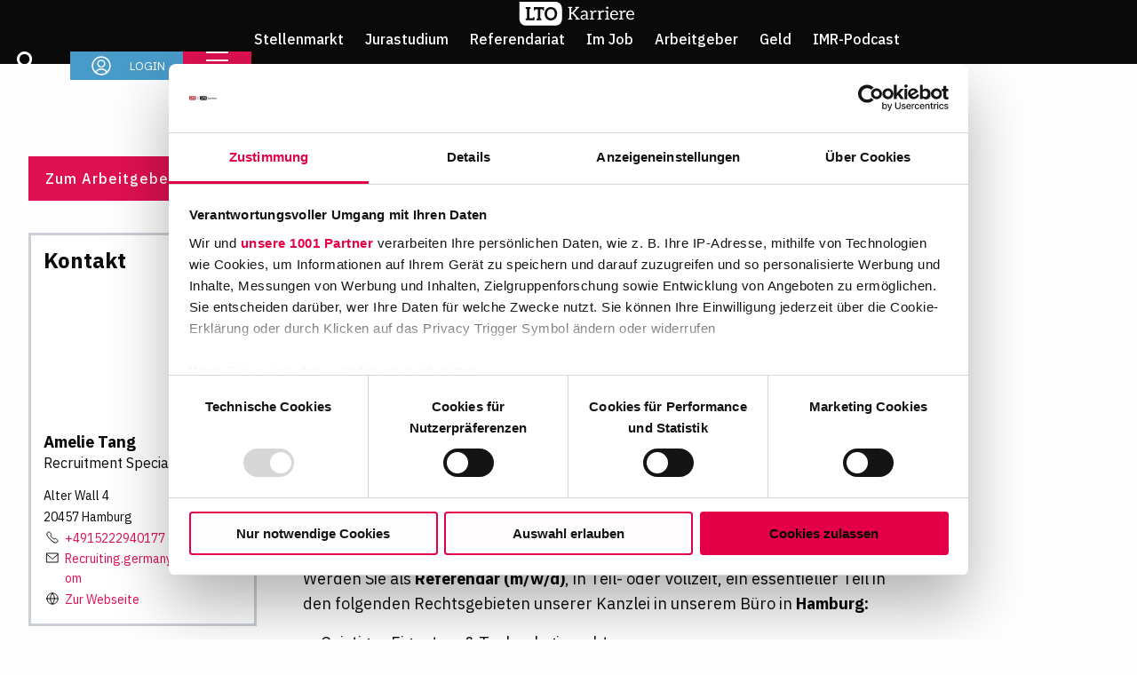

--- FILE ---
content_type: text/html; charset=utf-8
request_url: https://www.lto.de/karriere/stellenmarkt/job/102313-dla-piper-uk-llp-referendare-handels-und-gesellschaftsrecht-arbeitsrecht-urheber-und-medienrecht-wirtschaftsrecht-kartellrecht-hamburg
body_size: 258700
content:
<!DOCTYPE html><html lang="de" class="__className_ad57a1"><head><meta charSet="utf-8"/><meta name="viewport" content="width=device-width, initial-scale=1"/><link rel="preload" as="image" href="/karriere/static/img/logo_lto_karriere_white.svg"/><link rel="preload" as="image" href="/karriere/static/img/logo_lto_karriere_black.svg"/><link rel="preload" as="image" href="/karriere/static/img/logo_lto_wolters_kluwer.png"/><link rel="preload" as="image" href="/karriere/static/img/paper_plane9.svg"/><link rel="stylesheet" href="/karriere/_next/static/css/ded10d656acf67ed.css" data-precedence="next"/><link rel="stylesheet" href="/karriere/_next/static/css/de38bddcc26ca349.css" data-precedence="next"/><link rel="stylesheet" href="/karriere/_next/static/css/3d162e503bcf7892.css" data-precedence="next"/><link rel="stylesheet" href="/karriere/_next/static/css/4f6ce2b1dd1b8a3f.css" data-precedence="next"/><link rel="stylesheet" href="/karriere/_next/static/css/a455fbd0626d96eb.css" data-precedence="next"/><link rel="stylesheet" href="/karriere/_next/static/css/27be9ee469ae69ca.css" data-precedence="next"/><link rel="stylesheet" href="/karriere/_next/static/css/b58583cbb469587a.css" data-precedence="next"/><link rel="stylesheet" href="/karriere/_next/static/css/15876178726afc6e.css" data-precedence="next"/><link rel="stylesheet" href="/karriere/_next/static/css/13a7aa8b5e9c64f9.css" data-precedence="next"/><link rel="stylesheet" href="/karriere/_next/static/css/9683a84bdb49cc77.css" data-precedence="next"/><link rel="stylesheet" href="/karriere/_next/static/css/0092c2924bfa8d0f.css" data-precedence="next"/><link rel="stylesheet" href="/karriere/_next/static/css/115707994500deae.css" data-precedence="next"/><link rel="stylesheet" href="/karriere/_next/static/css/eef85700c7ff1ef1.css" data-precedence="next"/><link rel="stylesheet" href="/karriere/_next/static/css/19daf15e94ae5f2a.css" data-precedence="next"/><link rel="stylesheet" href="/karriere/_next/static/css/c11afcf824028933.css" data-precedence="next"/><link rel="stylesheet" href="/karriere/_next/static/css/ce8e03fb631a8262.css" data-precedence="next"/><link rel="preload" as="script" fetchPriority="low" href="/karriere/_next/static/chunks/webpack-c9db42eb0261499d.js"/><script src="/karriere/_next/static/chunks/4bd1b696-1e1871063d62981d.js" async=""></script><script src="/karriere/_next/static/chunks/3384-c0e31918169ce43d.js" async=""></script><script src="/karriere/_next/static/chunks/main-app-0b4de0deff34221f.js" async=""></script><script src="/karriere/_next/static/chunks/app/global-error-d9112fb021d93de9.js" async=""></script><script src="/karriere/_next/static/chunks/8443-ec2c17640dedbd41.js" async=""></script><script src="/karriere/_next/static/chunks/9834-9713b0e68c7e87bd.js" async=""></script><script src="/karriere/_next/static/chunks/8106-d3c8f7e5fee739c0.js" async=""></script><script src="/karriere/_next/static/chunks/4982-432e7c1d8f92fae0.js" async=""></script><script src="/karriere/_next/static/chunks/9226-33765e889305439d.js" async=""></script><script src="/karriere/_next/static/chunks/6439-50e69874b06f4bff.js" async=""></script><script src="/karriere/_next/static/chunks/1900-90a7e84a9f3ef0cc.js" async=""></script><script src="/karriere/_next/static/chunks/6512-3998e9b255b3a795.js" async=""></script><script src="/karriere/_next/static/chunks/48-02893121278f4006.js" async=""></script><script src="/karriere/_next/static/chunks/6489-7652156ee977d5d6.js" async=""></script><script src="/karriere/_next/static/chunks/9132-cdcb320ba0cc3dbb.js" async=""></script><script src="/karriere/_next/static/chunks/7687-7f381a4fc7e36614.js" async=""></script><script src="/karriere/_next/static/chunks/5152-6ada4031f5395ef7.js" async=""></script><script src="/karriere/_next/static/chunks/2651-d91dfa85c5f0ec19.js" async=""></script><script src="/karriere/_next/static/chunks/7975-571f62425626a701.js" async=""></script><script src="/karriere/_next/static/chunks/2062-7285ced7fb04eb84.js" async=""></script><script src="/karriere/_next/static/chunks/8514-c51142285c2b8846.js" async=""></script><script src="/karriere/_next/static/chunks/6279-6fb59b929f4d6bc7.js" async=""></script><script src="/karriere/_next/static/chunks/8444-62cf8bbe153df199.js" async=""></script><script src="/karriere/_next/static/chunks/7575-39ba5a7cfa20f451.js" async=""></script><script src="/karriere/_next/static/chunks/5068-2b7d80ad20712dc0.js" async=""></script><script src="/karriere/_next/static/chunks/2544-3ed4ea4fd08f354c.js" async=""></script><script src="/karriere/_next/static/chunks/5608-308977ecbf23dc38.js" async=""></script><script src="/karriere/_next/static/chunks/7683-065bd1fc9b3476ff.js" async=""></script><script src="/karriere/_next/static/chunks/9334-6e542bf0dc5a6fbc.js" async=""></script><script src="/karriere/_next/static/chunks/8195-a8825c625ba61eab.js" async=""></script><script src="/karriere/_next/static/chunks/2367-15a33d2f5af601e2.js" async=""></script><script src="/karriere/_next/static/chunks/8765-68c884a97b22a162.js" async=""></script><script src="/karriere/_next/static/chunks/8361-16f50f5edfbe09c0.js" async=""></script><script src="/karriere/_next/static/chunks/4258-9d183fe1f5b36ba1.js" async=""></script><script src="/karriere/_next/static/chunks/4825-efa5d17d0a8bbe12.js" async=""></script><script src="/karriere/_next/static/chunks/5697-8237b372fee65ccd.js" async=""></script><script src="/karriere/_next/static/chunks/3030-c40cc895ed0c9906.js" async=""></script><script src="/karriere/_next/static/chunks/9459-2c09be2dcf54dfe1.js" async=""></script><script src="/karriere/_next/static/chunks/app/%5B%5B...pageSlug%5D%5D/page-efc4ec0e5fd7b25e.js" async=""></script><script src="/karriere/_next/static/chunks/8cc6faea-46dbb8193f5e7737.js" async=""></script><script src="/karriere/_next/static/chunks/d648eb28-8bcbc3317eface9c.js" async=""></script><script src="/karriere/_next/static/chunks/9785-18d995eb8f2a87e5.js" async=""></script><script src="/karriere/_next/static/chunks/1521-f2775ce06900dd31.js" async=""></script><script src="/karriere/_next/static/chunks/9406-7df8d39285c5ec7d.js" async=""></script><script src="/karriere/_next/static/chunks/7767-ed5e30e335cf93b3.js" async=""></script><script src="/karriere/_next/static/chunks/8285-7411c447e06ed6c7.js" async=""></script><script src="/karriere/_next/static/chunks/4077-35de094057f40101.js" async=""></script><script src="/karriere/_next/static/chunks/app/layout-459508ac03547c2b.js" async=""></script><script src="/karriere/_next/static/chunks/5402-7f691c9c8af1d832.js" async=""></script><script src="/karriere/_next/static/chunks/app/stellenmarkt/job/%5B...jobSlug%5D/layout-89738883a1b9ca50.js" async=""></script><script src="/karriere/_next/static/chunks/4915dd6b-b128364ffca81c8d.js" async=""></script><script src="/karriere/_next/static/chunks/2221-847c38ed1201995e.js" async=""></script><script src="/karriere/_next/static/chunks/6524-5878c5735360adfd.js" async=""></script><script src="/karriere/_next/static/chunks/1404-539a96a826ea3204.js" async=""></script><script src="/karriere/_next/static/chunks/3170-e3b511c6aa7dc551.js" async=""></script><script src="/karriere/_next/static/chunks/1305-7e544a19af610bfb.js" async=""></script><script src="/karriere/_next/static/chunks/3927-feaf48150dc86798.js" async=""></script><script src="/karriere/_next/static/chunks/4719-39280a8ff40b6cad.js" async=""></script><script src="/karriere/_next/static/chunks/app/stellenmarkt/job/%5B...jobSlug%5D/page-edc8febf9bfc4d5d.js" async=""></script><link rel="preload" href="https://consent.cookiebot.com/uc.js" as="script"/><link rel="preload" href="/karriere/static/icons/sprite.svg" as="image"/><meta name="next-size-adjust" content=""/><title>Referendare (m/w/d)</title><meta name="description" content="Starte durch bei DLA Piper UK LLP in Hamburg. Jetzt Chance nutzen &amp; auf den Job bewerben!"/><meta name="publisher" content="LTO"/><meta name="robots" content="index,follow"/><meta name="data-embetty-server" content="https://www.lto.de/"/><link rel="canonical" href="https://www.lto.de/karriere/stellenmarkt/job/102313-dla-piper-uk-llp-referendare-handels-und-gesellschaftsrecht-arbeitsrecht-urheber-und-medienrecht-wirtschaftsrecht-kartellrecht-hamburg"/><meta property="og:title" content="Referendare (m/w/d)"/><meta property="og:description" content="Starte durch bei DLA Piper UK LLP in Hamburg. Jetzt Chance nutzen &amp; auf den Job bewerben!"/><meta property="og:url" content="https://www.lto.de/karriere/stellenmarkt/job/102313-dla-piper-uk-llp-referendare-handels-und-gesellschaftsrecht-arbeitsrecht-urheber-und-medienrecht-wirtschaftsrecht-kartellrecht-hamburg"/><meta property="og:site_name" content="LTO Karriere"/><meta property="og:country_name" content="GERMANY"/><meta property="og:image" content="https://backend.lto-karriere.de/rest/v1/image-reference/1376896/cropVariant|seo/"/><meta property="og:type" content="website"/><meta name="twitter:card" content="summary_large_image"/><meta name="twitter:title" content="Referendare (m/w/d)"/><meta name="twitter:description" content="Starte durch bei DLA Piper UK LLP in Hamburg. Jetzt Chance nutzen &amp; auf den Job bewerben!"/><meta name="twitter:image" content="https://backend.lto-karriere.de/rest/v1/image-reference/1376896/cropVariant|seo/"/><link rel="icon" href="/karriere/favicon-16.ico" sizes="16x16"/><link rel="icon" href="/karriere/favicon-32.ico" sizes="32x32"/><meta name="sentry-trace" content="e829aac5eb87a9fb3adaa872053c73a8-255eb4bc5e016ce1-1"/><meta name="baggage" content="sentry-environment=production,sentry-release=dF1CPL8_veQvpV5pmCGYQ,sentry-public_key=aba56b325e3149a19d4af0463f6386d7,sentry-trace_id=e829aac5eb87a9fb3adaa872053c73a8,sentry-sample_rate=0.01,sentry-transaction=GET%20%2Fstellenmarkt%2Fjob%2F%5B...jobSlug%5D,sentry-sampled=true"/><script src="/karriere/_next/static/chunks/polyfills-42372ed130431b0a.js" noModule=""></script><style class="_styletron_hydrate_">.base_ae{box-sizing:border-box}.base_af{position:absolute}.base_ag{top:-10000px}.base_ah{left:-10000px}.base_ai{font-family:UberMoveText, system-ui, "Helvetica Neue", Helvetica, Arial, sans-serif}.base_aj{font-size:16px}.base_ak{font-weight:normal}.base_al{line-height:24px}.base_am{position:relative}.base_an{width:100%}.base_ao{border-top-left-radius:8px}.base_ap{border-bottom-left-radius:8px}.base_aq{border-top-right-radius:8px}.base_ar{border-bottom-right-radius:8px}.base_as{overflow:hidden}.base_at{display:-webkit-box;display:-moz-box;display:-ms-flexbox;display:-webkit-flex;display:flex}.base_au{-webkit-box-pack:justify;justify-content:space-between}.base_av{cursor:-webkit-text;cursor:text}.base_aw{border-left-width:2px}.base_ax{border-right-width:2px}.base_ay{border-top-width:2px}.base_az{border-bottom-width:2px}.base_b0{border-left-style:solid}.base_b1{border-right-style:solid}.base_b2{border-top-style:solid}.base_b3{border-bottom-style:solid}.base_b4{-webkit-transition-property:border, box-shadow, background-color;-moz-transition-property:border, box-shadow, background-color;transition-property:border, box-shadow, background-color}.base_b5{transition-duration:200ms}.base_b6{transition-timing-function:cubic-bezier(.2, .8, .4, 1)}.base_b7{color:#000000}.base_b8{border-left-color:#F3F3F3}.base_b9{border-right-color:#F3F3F3}.base_ba{border-top-color:#F3F3F3}.base_bb{border-bottom-color:#F3F3F3}.base_bc{background-color:#fff}.base_bd{border:1px solid #ccc}.base_be{min-height:60px}.base_bf{fill:currentColor}.base_bg{height:100%}.base_bh{width:16px}.base_bi{cursor:pointer}.base_bj{top:0}.base_bk{left:12px}.base_bl{-webkit-box-align:center;align-items:center}.base_bm{display:inline-block}.base_bn{color:currentColor}.base_bo{height:default}.base_bp{width:default}.base_bq{-webkit-box-flex:1;flex-grow:1}.base_br{flex-shrink:1}.base_bs{flex-basis:0%}.base_bt{-webkit-box-lines:nowrap;flex-wrap:nowrap}.base_bu{padding-top:10px}.base_bv{padding-bottom:10px}.base_bw{padding-left:calc(40px - 2px)}.base_bx{padding-right:0}.base_by{max-width:100%}.base_bz{background-color:transparent}.base_c0{border-left-style:none}.base_c1{border-top-style:none}.base_c2{border-right-style:none}.base_c3{border-bottom-style:none}.base_c4{box-shadow:none}.base_c5{outline:none}.base_c6{margin-top:0}.base_c7{margin-bottom:0}.base_c8{margin-left:0}.base_c9{margin-right:0}.base_ca{padding-top:0}.base_cb{padding-bottom:0}.base_cc{padding-left:0}.base_cd{height:auto}.base_ce{max-height:24px}.base_cf{box-sizing:content-box}.base_cg{width:5px}.base_ch{background:transparent}.base_ci{left:0}.base_cj{visibility:hidden}.base_ck{height:0}.base_cl{overflow:scroll}.base_cm{white-space:pre}.base_cn{color:#5E5E5E}.base_co{text-overflow:ellipsis}.base_cp{white-space:nowrap}.base_cq{flex-shrink:0}.base_cr{-ms-grid-row-align:stretch;align-self:stretch}.base_cs{padding-right:12px}.base_ct{border:4px solid #333}.base_cu{border-radius:0}.base_cv{color:#cacaca}.base_cw{padding-left:10px}.base_cx{height:20px}.base_cy{width:20px}.base_cz{margin-top:8px}.base_d0{margin-bottom:8px}.base_d1{font-size:14px}.base_d2{font-weight:500}.base_d3{line-height:16px}.base_d4{display:block}.base_d5{margin-bottom:16px}.base_d6{-webkit-transition-property:border;-moz-transition-property:border;transition-property:border}.base_d7{background-color:#F3F3F3}.base_d8{padding-left:0px}.base_d9{padding-right:0px}.base_da{-webkit-transition-property:background-color;-moz-transition-property:background-color;transition-property:background-color}.base_db{border-left-width:0}.base_dc{border-right-width:0}.base_dd{border-top-width:0}.base_de{border-bottom-width:0}.base_df{min-width:0}.base_dg{margin:0}.base_dh{padding-left:14px}.base_di{padding-right:14px}.base_dj{caret-color:#000000}.base_dk::placeholder{color:#5E5E5E}.base_dl{background:none}.base_dm{padding-left:8px}.base_dn{padding-right:8px}.base_do{font-size:12px}.base_dp{line-height:20px}.base_dq{font-family:inherit}.base_dr{font-size:inherit}.base_ds{font-weight:inherit}.base_dt{line-height:inherit}.base_du{-webkit-box-orient:horizontal;-webkit-box-direction:normal;flex-direction:row}.base_dv{-webkit-box-align:start;align-items:flex-start}.base_dw{-webkit-user-select:none;-moz-user-select:none;-ms-user-select:none;user-select:none}.base_dx{flex:0 0 auto}.base_dy{-webkit-transition-property:background-image, border-color, background-color;-moz-transition-property:background-image, border-color, background-color;transition-property:background-image, border-color, background-color}.base_dz{left:4px}.base_e0{top:4px}.base_e1{border-left-width:3px}.base_e2{border-right-width:3px}.base_e3{border-top-width:3px}.base_e4{border-bottom-width:3px}.base_e5{border-left-color:#5E5E5E}.base_e6{border-right-color:#5E5E5E}.base_e7{border-top-color:#5E5E5E}.base_e8{border-bottom-color:#5E5E5E}.base_e9{border-top-left-radius:0px}.base_ea{border-top-right-radius:0px}.base_eb{border-bottom-right-radius:0px}.base_ec{border-bottom-left-radius:0px}.base_ed{vertical-align:middle}.base_ee{background-color:#FFFFFF}.base_ef{background-repeat:no-repeat}.base_eg{background-position:center}.base_eh{background-size:contain}.base_ei{margin-top:2px}.base_ej{margin-bottom:2px}.base_ek{margin-left:2px}.base_el{margin-right:2px}.base_em{opacity:0}.base_en{width:0}.base_eo{padding:0}.base_ep{font-weight:400}.base_eq{line-height:22px}.base_er{border-left-color:#000}.base_es{border-right-color:#000}.base_et{border-top-color:#000}.base_eu{border-bottom-color:#000}.base_ev{background-color:white}.base_ew{border-radius:0px}.base_ex{border:4px solid #000}.base_ey{border-left-color:transparent}.base_ez{border-right-color:transparent}.base_f0{border-top-color:transparent}.base_f1{border-bottom-color:transparent}.base_f2{-webkit-box-lines:multiple;flex-wrap:wrap}.base_f3{word-wrap:normal}.base_f4{height:18px}.base_f5{width:18px}.base_f6{background-color:#000000}.base_f7{border-top-left-radius:50%}.base_f8{border-top-right-radius:50%}.base_f9{border-bottom-right-radius:50%}.base_fa{border-bottom-left-radius:50%}.base_fb{height:80px}.base_fc{width:80px}.base_fd{display:none}.base_fe{object-fit:cover}.base_ff{color:#FFFFFF}.base_fg{-webkit-box-pack:center;justify-content:center}.base_fh{padding:1rem}.base_fi{height:24px}</style></head><body><div hidden=""><!--$--><!--/$--></div><script>(self.__next_s=self.__next_s||[]).push(["https://consent.cookiebot.com/uc.js",{"data-cbid":"34d3bf8e-457b-452f-9e5a-b3d716886d09","data-framework":"TCFv2.2","data-blockingmode":"manual","type":"text/javascript","id":"cookiebot"}])</script><script>(self.__next_s=self.__next_s||[]).push([0,{"children":"\n                  // Start Google Consent Mode\n                  window.dataLayer = window.dataLayer || [];\n                  function gtag() {\n                    dataLayer.push(arguments)\n                  }\n                  gtag(\"consent\", \"default\", {\n                    ad_storage: \"denied\",\n                    analytics_storage: \"denied\",\n                    functionality_storage: \"denied\",\n                    personalization_storage: \"denied\",\n                    security_storage: \"granted\",\n                    wait_for_update: 500\n                  });\n                  gtag(\"set\", \"ads_data_redaction\", true);\n                  // End Google Consent Mode \n                \n                // Start Google Tag Manager\n                (function(w,d,s,l,i){w[l]=w[l]||[];w[l].push({'gtm.start':new Date().getTime(),event:'gtm.js'});\n                var f=d.getElementsByTagName(s)[0],j=d.createElement(s),dl=l!='dataLayer'?'&l='+l:'';j.async=true;\n                j.src='https://www.googletagmanager.com/gtm.js?id='+i+dl;f.parentNode.insertBefore(j,f);\n                })(window,document,'script','dataLayer','GTM-KVLPND');\n                // End Google Tag Manager\n            ","id":"gtmTracking"}])</script><noscript><iframe src="https://www.googletagmanager.com/ns.html?id=GTM-KVLPND" height="0" width="0" style="display:none;visibility:hidden"></iframe></noscript><script>(self.__next_s=self.__next_s||[]).push([0,{"children":"\n                    (function(w, d) { w.CollectId = \"6579ae55ed8d821ab1070097\"; var h = d.head || d.getElementsByTagName(\"head\")[0]; var s = d.createElement(\"script\"); s.setAttribute(\"type\", \"text/javascript\"); s.async=true; s.setAttribute(\"src\", \"https://collectcdn.com/launcher.js\"); h.appendChild(s); })(window, document);\n                ","id":"collectChatBot_1"}])</script><div class=""><div class="page"><header class="page-header initial menu-close"><div><a class="page-header__logo page-header__logo-lto-karriere" href="/karriere"><img class="page-header__logo--white" src="/karriere/static/img/logo_lto_karriere_white.svg" width="150" height="30" alt="logo lto karriere"/><img class="page-header__logo--black" src="/karriere/static/img/logo_lto_karriere_black.svg" width="150" height="30" alt="logo lto karriere"/></a><div class="page-header__menutop false"><ul class="menu-level--1"><li class=""><a class="hover-effect-border hover-effect-border--white" href="/karriere/stellenmarkt">Stellenmarkt</a><ul class="menu-level--2"><li class=""><a class="hover-effect-border hover-effect-border--white" href="/karriere/stellenmarkt">Alle Stellen</a></li><li class=""><a class="hover-effect-border hover-effect-border--white" href="/karriere/registrierung">Bewerber-Registrierung</a></li><li class=""><a class="hover-effect-border hover-effect-border--white" href="/karriere/stellenmarkt/wissenschaftliche-mitarbeiter">Jobs als Wiss. Mit.</a></li><li class=""><a class="hover-effect-border hover-effect-border--white" href="/karriere/stellenmarkt/referendariat">Jobs als Referendar:in</a></li><li class=""><a class="hover-effect-border hover-effect-border--white" href="/karriere/stellenmarkt/rechtsanwalt">Jobs als Anwält:in</a></li><li class=""><a class="hover-effect-border hover-effect-border--white" href="/karriere/stellenmarkt/unternehmensjurist">Jobs in Unternehmen</a></li><li class=""><a class="hover-effect-border hover-effect-border--white" href="/karriere/stellenmarkt/jobs-im-staatsdienst">Jobs im Staatsdienst</a></li><li class=""><a class="hover-effect-border hover-effect-border--white" href="/karriere/fuer-arbeitgeber/stellenanzeige-schalten">Job schalten</a></li></ul></li><li class=""><a class="hover-effect-border hover-effect-border--white" href="/karriere/jura-studium">Jurastudium</a><ul class="menu-level--2"><li class=""><a class="hover-effect-border hover-effect-border--white" href="/karriere/jura-studium">Alles über&#x27;s Jurastudium</a></li><li class=""><a class="hover-effect-border hover-effect-border--white" href="/karriere/jura-studium/stories">News &amp; Stories</a></li><li class=""><a class="hover-effect-border hover-effect-border--white" href="/karriere/jura-studium/uni-ranking">Uni-Ranking</a></li><li class=""><a class="hover-effect-border hover-effect-border--white" href="/karriere/jura-studium/unis">Uni-Guide</a></li><li class=""><a class="hover-effect-border hover-effect-border--white" href="/karriere/jura-studium/wie-lange-dauert-ein-jura-studium">Dauer des Jurastudiums</a></li><li class=""><a class="hover-effect-border hover-effect-border--white" href="/karriere/jura-studium/wieviel-jurastudierende-gibt-es-in-deutschland">Zahl der Jura-Studierenden</a></li><li class=""><a class="hover-effect-border hover-effect-border--white" href="/karriere/jura-studium/die-notenskala-im-jurastudium">Die Notenskala im Jurastudium</a></li><li class=""><a class="hover-effect-border hover-effect-border--white" href="/karriere/jura-studium/notenschnitte-im-schwerpunkt">Notenschnitte im Schwerpunkt</a></li><li class=""><a class="hover-effect-border hover-effect-border--white" href="/karriere/jura-studium/schwerpunktbereiche">Schwerpunktbereiche</a></li><li class=""><a class="hover-effect-border hover-effect-border--white" href="/karriere/jura-studium/statistik-erstes-staatsexamen">Statistik Erstes Staatsexamen</a></li><li class=""><a class="hover-effect-border hover-effect-border--white" href="/karriere/das-jurastudium-in-zahlen/erfolgsaussichten-beim-freiversuch">Erfolgsaussichten beim Freiversuch</a></li><li class=""><a class="hover-effect-border hover-effect-border--white" href="/karriere/jura-referendariat/imr-examens-special">IMR-Examens-Special</a></li><li class=""><a class="hover-effect-border hover-effect-border--white" href="/karriere/e-book-100-tipps">E-Book für Erstis</a></li></ul></li><li class=""><a class="hover-effect-border hover-effect-border--white" href="/karriere/jura-referendariat">Referendariat</a><ul class="menu-level--2"><li class=""><a class="hover-effect-border hover-effect-border--white" href="/karriere/jura-referendariat">Alles über&#x27;s Ref</a></li><li class=""><a class="hover-effect-border hover-effect-border--white" href="/karriere/jura-referendariat/stories">News &amp; Stories</a></li><li class=""><a class="hover-effect-border hover-effect-border--white" href="/karriere/faq-fuer-referendarinnen">FAQ für Referendar:innen</a></li><li class=""><a class="hover-effect-border hover-effect-border--white" href="/karriere/jura-referendariat/bundeslaender">Bundesländer</a></li><li class=""><a class="hover-effect-border hover-effect-border--white" href="/karriere/jura-referendariat/stationen">Stationen</a></li><li class=""><a class="hover-effect-border hover-effect-border--white" href="/karriere/jura-referendariat/klausuren">Klausuren</a></li><li class=""><a class="hover-effect-border hover-effect-border--white" href="/karriere/jura-referendariat/verguetung">Vergütung</a></li><li class=""><a class="hover-effect-border hover-effect-border--white" href="/karriere/jura-referendariat/statistik-zweites-staatsexamen">Statistik Zweites Staatsexamen</a></li></ul></li><li class=""><a class="hover-effect-border hover-effect-border--white" href="/karriere/im-job">Im Job</a><ul class="menu-level--2"><li class=""><a class="hover-effect-border hover-effect-border--white" href="/karriere/im-job/stories">News &amp; Stories</a></li><li class=""><a class="hover-effect-border hover-effect-border--white" href="/karriere/im-job/smalltalk">Smalltalk</a></li><li class=""><a class="hover-effect-border hover-effect-border--white" href="/karriere/im-job/berufsprofile">Berufsprofile</a></li><li class=""><a class="hover-effect-border hover-effect-border--white" href="https://www.lto.de/juristen/veranstaltungen/typ/karriereveranstaltung">Karriere-Events</a></li></ul></li><li class=""><a class="hover-effect-border hover-effect-border--white" href="/karriere/arbeitgeber">Arbeitgeber</a><ul class="menu-level--2"><li class=""><a class="hover-effect-border hover-effect-border--white" href="/karriere/arbeitgeber">News &amp; Stories</a></li><li class=""><a class="hover-effect-border hover-effect-border--white" href="/karriere/arbeitgeber/associate-umfrage">Associate-Umfrage</a></li><li class=""><a class="hover-effect-border hover-effect-border--white" href="/karriere/arbeitgeber/insights">Insights</a></li><li class=""><a class="hover-effect-border hover-effect-border--white" href="/karriere/arbeitgeber/profile">Profile</a></li><li class=""><a class="hover-effect-border hover-effect-border--white" href="/karriere/arbeitgeber/fuer-arbeitgeber">Für Arbeitgeber</a></li><li class=""><a class="hover-effect-border hover-effect-border--white" href="/karriere/fuer-arbeitgeber/stellenanzeige-schalten">Job schalten</a></li></ul></li><li class=""><a class="hover-effect-border hover-effect-border--white" href="/karriere/geld">Geld</a><ul class="menu-level--2"><li class=""><a class="hover-effect-border hover-effect-border--white" href="/karriere/einstiegsgehaelter">Einstiegsgehälter</a></li><li class=""><a class="hover-effect-border hover-effect-border--white" href="/karriere/gehaltscheck-fuer-juristinnen">Gehaltsreport für Juristen</a></li></ul></li><li class=""><a class="hover-effect-border hover-effect-border--white" href="/karriere/podcast">IMR-Podcast</a><ul class="menu-level--2"><li class=""><a class="hover-effect-border hover-effect-border--white" href="/karriere/podcast">Übersicht</a></li><li class=""><a class="hover-effect-border hover-effect-border--white" href="/karriere/podcast/letzte-folge">Letzte Folge</a></li><li class=""><a class="hover-effect-border hover-effect-border--white" href="/karriere/podcast/alle-folgen">Alle Folgen</a></li></ul></li></ul></div><div class="page-header__menumeta"><div class="item page-header__search false"><form class="page-header__form false"><input type="text" placeholder="Ihr Suchbegriff" required="" name="search" value=""/><button type="submit" class="button button--center"><svg class="icon  Icon_icon--small__WwbkR"><use xlink:href="/karriere/static/icons/sprite.svg#icon-lupe"></use></svg><span>Suchen</span></button></form><button><svg class="icon  Icon_icon--default__9hFLO"><use xlink:href="/karriere/static/icons/sprite.svg#icon-lupe"></use></svg></button></div><a class="item page-header__login" href="/karriere/login"><svg class="icon  Icon_icon--medium__ObArJ"><use xlink:href="/karriere/static/icons/sprite.svg#icon-login"></use></svg><span class="page-header__login-text">Login</span></a><a class="item__burger item initial"><span class="page-header__burger"><span class="page-header__burger-top"></span><span class="page-header__burger-middle"></span><span class="page-header__burger-bottom"></span></span></a></div></div></header><div class="page-content "><div class="base_ae base_af base_ag base_ah"></div><div class="page-content__content-elements max-content"><div class="ce-content"><script>(self.__next_s=self.__next_s||[]).push([0,{"type":"application/ld+json","children":"{\"@context\":\"http://schema.org/\",\"@type\":\"JobPosting\",\"title\":\"Referendare (m/w/d)\",\"description\":\"<p>Sie sind interessiert an einer abwechslungsreichen und spannenden Mitarbeit&nbsp;in einem internationalen Arbeitsumfeld&nbsp;bei&nbsp;DLA Piper? Mit echten Aufstiegschancen in einem marktführenden Team?<br /> Werden Sie als&nbsp;<b>Referendar&nbsp;(m/w/d)</b>, in Teil- oder Vollzeit, ein essentieller Teil in den folgenden Rechtsgebieten unserer Kanzlei in unserem Büro in&nbsp;<b>Hamburg:</b></p>\\r\\n<ul> \\t<li>Geistiges Eigentum &amp; Technologierecht</li> \\t<li>Arbeitsrecht</li> \\t<li>Gesellschaftsrecht</li> \\t<li>Kartellrecht</li> \\t<li>Öffentliches Wirtschaftsrecht</li> \\t<li>Litigation</li> </ul><br /><h3>Ihre Aufgaben</h3><br /><ul> \\t<li>Als Referendar (m/w/d) unteKartellrechtrstützen Sie bei der juristischen Recherche und Aufarbeitung von Sachverhalten</li> \\t<li>Sie bearbeiten allgemeine, rechtliche Fragestellungen und bereiten juristische Dokumente vor</li> \\t<li>Zudem arbeiten Sie an wissenschaftlichen Veröffentlichungen mit ebenso wie in der direkten Mandatsarbeit</li> </ul><br /><h3>Ihr Profil</h3><br /><ul> \\t<li>Überdurchschnittliche universitäre Leistungen im Studiengang Rechtswissenschaften</li> \\t<li>Verhandlungssicheres Englisch&nbsp;</li> \\t<li>Engagement sowie unternehmerisches Denken und Handeln</li> </ul><br /><h3>Unser Angebot</h3><br /><ul> \\t<li>Ein spannendes, internationales und abwechslungsreiches Arbeitsumfeld, in dem Werte wie Diversity und Inclusion nicht nur eine Worthülse sind, sondern auch gelebt werden&nbsp;</li> \\t<li>Echte interdisziplinäre Zusammenarbeit mit inspirierenden Kolleginnen und Kollegen für eine Mandatsarbeit auf höchstem Niveau</li> \\t<li>Mobiles Arbeiten, das zeitliche und örtliche Flexibilität ermöglicht</li> \\t<li>Maßgeschneidertes Weiterbildungsprogramm für den Ausbau persönlicher Kompetenzen und zur Vorbereitung auf bevorstehende Examina sowie den Berufsstart</li> \\t<li>Vielfältiges Angebot im Bereich Health and Wellbeing zur Unterstützung im Arbeits- und Privatleben. Hierzu zählen z.B. Sportmitgliedschaften, Beratungs- und Coachingangebote sowie Mitarbeiterrabatte</li> \\t<li>Individuelle Begleitung durch ein Mentorenprogramm, regelmäßige Trainee-Stammtische zum Austausch mit Kolleginnen und Kollegen sowie Teilnahme an attraktiven Firmenevents&nbsp;</li> </ul><br /><p>Wir freuen uns auf Ihre vollständigen Bewerbungsunterlagen, mit Angabe des Zeitraums, des gewünschten Rechtsgebietes und der Anzahl der Wochenarbeitstage,&nbsp;für eine Tätigkeit als&nbsp;<b>Referendar (m/w/d)</b>&nbsp;bei DLA Piper über unsere Karriereseite&nbsp;<a href=\\\"http://www.dlapipercareers.de\\\"><span style=\\\"color:#2b7fc2;\\\">www.dlapipercareers.de</span></a> oder per E-Mail an&nbsp;<a href=\\\"mailto:recruiting.germany@dlapiper.com\\\">recruiting.germany@dlapiper.com</a><a href=\\\"mailto:alentManagement@dlapiper.com.\\\">.</a></p>\\r\\n<h3><b>ÜBER UNS</b></h3>\\r\\n<p>DLA Piper ist eine internationale Rechtsanwaltskanzlei mit Büros in mehr als 40 Ländern in Europa, Nord- und Südamerika, dem Nahen Osten, Afrika und dem asiatisch-pazifischen Raum. Zu unseren Mandantinnen und Mandanten gehören aufstrebende Unternehmen und multinationale Konzerne, aber auch Staaten und öffentliche Institutionen. Dank unserer globalen Aufstellung gelingt es uns, sie weltweit bei allen rechtlichen Fragestellungen mit exzellenter anwaltlicher Beratung zu unterstützen, die durch innovative Lösungen Werte schafft.</p>\\r\\n<h3><b>UNSERE WERTE</b></h3>\\r\\n<p>Im Umgang mit unseren Mitarbeiterinnen und Mitarbeitern, Mandantinnen und Mandanten sowie der Öffentlichkeit folgen wir unseren Werten:</p>\\r\\n<ul> \\t<li><b>Be Supportive</b>&nbsp;– Wir sind mitfühlend und integrativ, handeln rücksichtsvoll und schätzen Vielfalt</li> \\t<li><b>Be Collaborative</b>&nbsp;– Wir sind leidenschaftliche Teamplayer und setzen uns für unsere Gemeinschaft ein</li> \\t<li><b>Be Bold</b>&nbsp;– Wir sind furchtlos und neugierig, setzen uns hohe Ziele und finden kreative Lösungen</li> \\t<li><b>Be Exceptional</b>&nbsp;– Wir denken strategisch und haben den Willen, Anforderungen und Erwartungen zu übertreffen</li> </ul>\\r\\n<h3><b>VIELFALT UND INKLUSION</b></h3>\\r\\n<p>Vielfalt und Inklusion sind Ausdruck unserer Werte und Grundlagen unserer Zusammenarbeit. Wir wissen, dass Vielfalt unsere Kanzlei stärkt und uns befähigt, unsere&nbsp;Mandantinnen und Mandanten mit innovativeren und kreativeren Lösungen zu unterstützen. Wir verpflichten uns, in allen Büros unserer Kanzlei eine inklusive Arbeitsumgebung zu schaffen, in der niemand sein wahres Selbst verstecken muss.</p>\\r\\n<p>Unsere Vielfalt an Perspektiven und Überzeugungen, an Herkunft und kulturellem Hintergrund macht uns zu einer der weltweit führenden Wirtschaftskanzleien. Daher bemühen wir uns, diverse Teams zusammenzustellen und möchten Sie ermutigen, sich bei uns zu bewerben – egal welche Talente Sie mitbringen, woher Sie kommen und mit welcher Gruppe Sie sich identifizieren.&nbsp;</p><br />\",\"image\":\"https://backend.lto-karriere.de/rest/v1/image-reference/1376896/cropVariant|desktop/\",\"datePosted\":\"2020-09-22\",\"validThrough\":\"2037-02-25\",\"skills\":\"Arbeitsrecht,Urheber- und Medienrecht,Handels- und Gesellschaftsrecht,Wirtschaftsrecht,Kartellrecht\",\"employmentType\":\"Vollzeit oder Teilzeit\",\"jobLocation\":{\"@type\":\"Place\",\"address\":{\"streetAddress\":\"Alter Wall 4\",\"addressLocality\":\"Hamburg\",\"postalCode\":\"20457\"},\"geo\":{\"@type\":\"GeoCoordinates\",\"latitude\":53.557746115395,\"longitude\":10.009498893192}},\"hiringOrganization\":{\"@type\":\"Organization\",\"name\":\"DLA Piper UK LLP\",\"sameAs\":\"https://www.lto.de/arbeitgeber/profile/dla-piper-uk-llp\",\"logo\":\"https://backend.lto-karriere.de/rest/v1/image-reference/1372473/\"}}"}])</script><div class="grid-x grid-margin-x"><div class="cell medium-4 large-3 jobdetails__col_left"><div class="jobdetails__col_left_sticky_container"><div class="JobContact_jobContact__U9i5J"><div class="JobContact_jobContact__dropdown__m6aRi JobContact_open__E1hc_"><div class="JobContact_jobContact__logo__R5yuF"><span class="image lazy" style="display:inline-block"></span></div><a class="button button--primary button--center" aria-disabled="false" href="/karriere/arbeitgeber/profile/dla-piper-uk-llp">Zum Arbeitgeber</a></div><div><ul class="EmployerContactList_listContact__hnX7R no-list"><li class="EmployerContactListItem_listContactItem__TGFG7 EmployerContactListItem_listContactItemTop__u5i6c false"><h3 class="EmployerContactListItem_headline__vMF9p">Kontakt</h3><div class="EmployerContactListItem_imageWrapper__Aehg9"><span class="image EmployerContactListItem_img__nUJxl lazy" style="display:inline-block"></span></div><h4 class="EmployerContactListItem_name__39Oqv">Amelie Tang</h4><h5 class="EmployerContactListItem_company__S6JVU">Recruitment Specialist</h5><div><ul class="Address_address__N8aXS no-list"><li>Alter Wall<!-- --> <!-- -->4</li><li>20457<!-- --> <!-- -->Hamburg</li><li><svg class="icon  Icon_icon--default__9hFLO"><use xlink:href="/karriere/static/icons/sprite.svg#icon-phone"></use></svg> <a href="tel:+4915222940177">+4915222940177</a></li><li><svg class="icon  Icon_icon--default__9hFLO"><use xlink:href="/karriere/static/icons/sprite.svg#icon-mail"></use></svg> <a href="mailto:Recruiting.germany@dlapiper.com">Recruiting.germany@dlapiper.com</a></li><li><svg class="icon  Icon_icon--default__9hFLO"><use xlink:href="/karriere/static/icons/sprite.svg#icon-www"></use></svg> <a target="_blank" href="https://www.dlapipercareers.de/" rel="noreferrer">Zur Webseite</a></li></ul></div></li></ul></div></div></div></div><div class="cell medium-8 large-9 jobdetails__text"><div class="grid-x"><div class="cell large-9"><div class="JobDetailHeader_JobDetailHeader__SguSL JobDetailHeader_JobDetailHeaderBorderBottom__5bXl6"><div class="grid-x"><div class="cell"><div class="grid-x p-relative"><div class="cell small-auto large-10 pd-small-right-2 pd-medium-right-0"><h1 class="JobDetailHeader_JobDetailHeader__headline__o_yBw">Referendare (m/w/d)</h1><div class="JobSubheader_jobSubheader___2e6u "><div class="JobSubheader_jobHeaderItem___WOWb"><span><svg class="icon JobSubheader_employerNameIcon__ZiW9z Icon_icon--small__WwbkR"><use xlink:href="/karriere/static/icons/sprite.svg#icon-interface-home"></use></svg><span class="JobSubheader_employerName__J9xQN">DLA Piper UK LLP</span></span><span><svg class="icon JobSubheader_locationIcon__XHP6S Icon_icon--default__9hFLO"><use xlink:href="/karriere/static/icons/sprite.svg#icon-location"></use></svg><span>Hamburg</span></span></div></div></div></div><div class="grid-items-left align-middle JobDetailHeader_JobDetailHeader__apply_social__sUR9D"><button type="button" class="button button--primary button--center job-apply-button">Jetzt bewerben</button><style data-emotion="css 1hu08t1">.css-1hu08t1 .MuiDialogContent-root{padding-right:24px;padding-left:24px;padding-top:24px;padding-bottom:24px;border-top:0px;}@media (max-width:899.95px){.css-1hu08t1 .MuiDialogContent-root{padding-right:24px;padding-left:24px;min-height:inherit;}}.css-1hu08t1 .MuiDialogActions-root{padding:8px;}.css-1hu08t1 .MuiPaper-root{border-radius:0;margin:10px 170px;width:calc(100% - 340px);height:auto;}@media (max-width:899.95px){.css-1hu08t1 .MuiPaper-root{margin:60px 20px 20px 20px;width:calc(100% - 40px);height:calc(100% - 80px);}}@media (min-width:1536px){.css-1hu08t1 .MuiPaper-root{width:70%;max-height:-webkit-fit-content;max-height:-moz-fit-content;max-height:fit-content;}}</style><style data-emotion="css qil8kp">@media print{.css-qil8kp{position:absolute!important;}}.css-qil8kp .MuiDialogContent-root{padding-right:24px;padding-left:24px;padding-top:24px;padding-bottom:24px;border-top:0px;}@media (max-width:899.95px){.css-qil8kp .MuiDialogContent-root{padding-right:24px;padding-left:24px;min-height:inherit;}}.css-qil8kp .MuiDialogActions-root{padding:8px;}.css-qil8kp .MuiPaper-root{border-radius:0;margin:10px 170px;width:calc(100% - 340px);height:auto;}@media (max-width:899.95px){.css-qil8kp .MuiPaper-root{margin:60px 20px 20px 20px;width:calc(100% - 40px);height:calc(100% - 80px);}}@media (min-width:1536px){.css-qil8kp .MuiPaper-root{width:70%;max-height:-webkit-fit-content;max-height:-moz-fit-content;max-height:fit-content;}}</style><div class="base_am base_bm" id="bui1__anchor"><div class="ProfilMatching_lockedMatching__Htf3l match-score"><span class="button button--secondary">Match?</span></div></div><div class="base_am base_bm" id="bui2__anchor"><div class="add_to_bookmarks show-for-medium" data-testid="add-to-bookmarks-button"><button type="button" class="button button--secondary button--center"><svg class="icon  Icon_icon--medium__ObArJ"><use xlink:href="/karriere/static/icons/sprite.svg#icon-favorite"></use></svg>Job merken</button></div></div><div class="JobDetailHeader_JobDetailHeader__linkssocial__UFSBi"><div class="JobSocial_jobSocial__vertical__MnwcN false"><div><button class="react-share__ShareButton" style="background-color:transparent;border:none;padding:0;font:inherit;color:inherit;cursor:pointer"><svg class="icon  Icon_icon--default__9hFLO"><use xlink:href="/karriere/static/icons/sprite.svg#icon-email"></use></svg></button></div><div><button class="react-share__ShareButton" style="background-color:transparent;border:none;padding:0;font:inherit;color:inherit;cursor:pointer"><svg class="icon  Icon_icon--default__9hFLO"><use xlink:href="/karriere/static/icons/sprite.svg#icon-whatsapp"></use></svg></button></div></div></div></div></div></div></div><div class="JobDetailHeader_JobDetailHeader__43R3Y JobDetailHeader_JobDetailHeaderBorderBottom__9Buzq false"><div class="grid-x"><div class="cell"><div class="grid-x p-relative"><div class="cell small-auto large-10 pd-small-right-2 pd-medium-right-0"><div class="JobDetailHeader_JobDetailHeader__headline__mL9Wo">Referendare (m/w/d)</div><div class="JobSubheader_jobSubheader___2e6u JobDetailHeader_JobDetailHeader__subheader__idNQe"><div class="JobSubheader_jobHeaderItem___WOWb"><span><svg class="icon JobSubheader_employerNameIcon__ZiW9z Icon_icon--small__WwbkR"><use xlink:href="/karriere/static/icons/sprite.svg#icon-interface-home"></use></svg><span class="JobSubheader_employerName__J9xQN">DLA Piper UK LLP</span></span><span><svg class="icon JobSubheader_locationIcon__XHP6S Icon_icon--default__9hFLO"><use xlink:href="/karriere/static/icons/sprite.svg#icon-location"></use></svg><span>Hamburg</span></span></div></div></div></div><div class="grid-items-left align-middle JobDetailHeader_JobDetailHeader__apply_social__O5alr"><button type="button" class="button button--primary button--center job-apply-button">Jetzt bewerben</button><style data-emotion="css 1hu08t1">.css-1hu08t1 .MuiDialogContent-root{padding-right:24px;padding-left:24px;padding-top:24px;padding-bottom:24px;border-top:0px;}@media (max-width:899.95px){.css-1hu08t1 .MuiDialogContent-root{padding-right:24px;padding-left:24px;min-height:inherit;}}.css-1hu08t1 .MuiDialogActions-root{padding:8px;}.css-1hu08t1 .MuiPaper-root{border-radius:0;margin:10px 170px;width:calc(100% - 340px);height:auto;}@media (max-width:899.95px){.css-1hu08t1 .MuiPaper-root{margin:60px 20px 20px 20px;width:calc(100% - 40px);height:calc(100% - 80px);}}@media (min-width:1536px){.css-1hu08t1 .MuiPaper-root{width:70%;max-height:-webkit-fit-content;max-height:-moz-fit-content;max-height:fit-content;}}</style><style data-emotion="css qil8kp">@media print{.css-qil8kp{position:absolute!important;}}.css-qil8kp .MuiDialogContent-root{padding-right:24px;padding-left:24px;padding-top:24px;padding-bottom:24px;border-top:0px;}@media (max-width:899.95px){.css-qil8kp .MuiDialogContent-root{padding-right:24px;padding-left:24px;min-height:inherit;}}.css-qil8kp .MuiDialogActions-root{padding:8px;}.css-qil8kp .MuiPaper-root{border-radius:0;margin:10px 170px;width:calc(100% - 340px);height:auto;}@media (max-width:899.95px){.css-qil8kp .MuiPaper-root{margin:60px 20px 20px 20px;width:calc(100% - 40px);height:calc(100% - 80px);}}@media (min-width:1536px){.css-qil8kp .MuiPaper-root{width:70%;max-height:-webkit-fit-content;max-height:-moz-fit-content;max-height:fit-content;}}</style><div class="JobDetailHeader_JobDetailHeader__linkssocial__lw3yV"><div class="JobSocial_jobSocial__vertical__MnwcN false"><div><button class="react-share__ShareButton" style="background-color:transparent;border:none;padding:0;font:inherit;color:inherit;cursor:pointer"><svg class="icon  Icon_icon--default__9hFLO"><use xlink:href="/karriere/static/icons/sprite.svg#icon-email"></use></svg></button></div><div><button class="react-share__ShareButton" style="background-color:transparent;border:none;padding:0;font:inherit;color:inherit;cursor:pointer"><svg class="icon  Icon_icon--default__9hFLO"><use xlink:href="/karriere/static/icons/sprite.svg#icon-whatsapp"></use></svg></button></div></div></div></div></div></div></div><ul class="JobsListDetails_JobsListDetails__large__Pb2sp no-list"><li><svg class="icon  Icon_icon--medium__ObArJ"><use xlink:href="/karriere/static/icons/sprite.svg#icon-fulltime"></use></svg><span>Vollzeit</span></li><li><svg class="icon  Icon_icon--medium__ObArJ"><use xlink:href="/karriere/static/icons/sprite.svg#icon-jobticket"></use></svg><span>Jobticket</span></li><li><svg class="icon  Icon_icon--medium__ObArJ"><use xlink:href="/karriere/static/icons/sprite.svg#icon-experience"></use></svg><span>Berufserfahrung</span></li><li><svg class="icon  Icon_icon--medium__ObArJ"><use xlink:href="/karriere/static/icons/sprite.svg#icon-send"></use></svg><span>Neu</span></li></ul><div class="cropApiImage"><span style="box-sizing:border-box;display:block;overflow:hidden;width:initial;height:initial;background:none;opacity:1;border:0;margin:0;padding:0;position:relative"><span style="box-sizing:border-box;display:block;width:initial;height:initial;background:none;opacity:1;border:0;margin:0;padding:0;padding-top:35.15625%"></span><img alt="Image" src="[data-uri]" decoding="async" data-nimg="responsive" class="ce-image--fullwidth lazy" style="position:absolute;top:0;left:0;bottom:0;right:0;box-sizing:border-box;padding:0;border:none;margin:auto;display:block;width:0;height:0;min-width:100%;max-width:100%;min-height:100%;max-height:100%"/><noscript><img alt="Image" loading="lazy" decoding="async" data-nimg="responsive" style="position:absolute;top:0;left:0;bottom:0;right:0;box-sizing:border-box;padding:0;border:none;margin:auto;display:block;width:0;height:0;min-width:100%;max-width:100%;min-height:100%;max-height:100%" class="ce-image--fullwidth lazy" sizes="100vw" srcSet="/karriere/_next/image?url=https%3A%2F%2Fbackend.lto-karriere.de%2Frest%2Fv1%2Fimage-reference%2F1376896%2FcropVariant%7Cdesktop%2F&amp;w=640&amp;q=75 640w, /karriere/_next/image?url=https%3A%2F%2Fbackend.lto-karriere.de%2Frest%2Fv1%2Fimage-reference%2F1376896%2FcropVariant%7Cdesktop%2F&amp;w=750&amp;q=75 750w, /karriere/_next/image?url=https%3A%2F%2Fbackend.lto-karriere.de%2Frest%2Fv1%2Fimage-reference%2F1376896%2FcropVariant%7Cdesktop%2F&amp;w=828&amp;q=75 828w, /karriere/_next/image?url=https%3A%2F%2Fbackend.lto-karriere.de%2Frest%2Fv1%2Fimage-reference%2F1376896%2FcropVariant%7Cdesktop%2F&amp;w=1080&amp;q=75 1080w, /karriere/_next/image?url=https%3A%2F%2Fbackend.lto-karriere.de%2Frest%2Fv1%2Fimage-reference%2F1376896%2FcropVariant%7Cdesktop%2F&amp;w=1200&amp;q=75 1200w, /karriere/_next/image?url=https%3A%2F%2Fbackend.lto-karriere.de%2Frest%2Fv1%2Fimage-reference%2F1376896%2FcropVariant%7Cdesktop%2F&amp;w=1920&amp;q=75 1920w, /karriere/_next/image?url=https%3A%2F%2Fbackend.lto-karriere.de%2Frest%2Fv1%2Fimage-reference%2F1376896%2FcropVariant%7Cdesktop%2F&amp;w=2048&amp;q=75 2048w, /karriere/_next/image?url=https%3A%2F%2Fbackend.lto-karriere.de%2Frest%2Fv1%2Fimage-reference%2F1376896%2FcropVariant%7Cdesktop%2F&amp;w=3840&amp;q=75 3840w" src="/karriere/_next/image?url=https%3A%2F%2Fbackend.lto-karriere.de%2Frest%2Fv1%2Fimage-reference%2F1376896%2FcropVariant%7Cdesktop%2F&amp;w=3840&amp;q=75"/></noscript></span></div><div class="JobDescription_JobDescription__FbatO"></div><div class="JobDescription_JobDescription__FbatO"><div><div><p>Sie sind interessiert an einer abwechslungsreichen und spannenden Mitarbeit&nbsp;in einem internationalen Arbeitsumfeld&nbsp;bei&nbsp;DLA Piper? Mit echten Aufstiegschancen in einem marktführenden Team?<br /> Werden Sie als&nbsp;<b>Referendar&nbsp;(m/w/d)</b>, in Teil- oder Vollzeit, ein essentieller Teil in den folgenden Rechtsgebieten unserer Kanzlei in unserem Büro in&nbsp;<b>Hamburg:</b></p>
<ul> 	<li>Geistiges Eigentum &amp; Technologierecht</li> 	<li>Arbeitsrecht</li> 	<li>Gesellschaftsrecht</li> 	<li>Kartellrecht</li> 	<li>Öffentliches Wirtschaftsrecht</li> 	<li>Litigation</li> </ul></div></div></div><div class="JobDescription_JobDescription__FbatO"><div><h3>Ihre Aufgaben</h3><div><ul> 	<li>Als Referendar (m/w/d) unteKartellrechtrstützen Sie bei der juristischen Recherche und Aufarbeitung von Sachverhalten</li> 	<li>Sie bearbeiten allgemeine, rechtliche Fragestellungen und bereiten juristische Dokumente vor</li> 	<li>Zudem arbeiten Sie an wissenschaftlichen Veröffentlichungen mit ebenso wie in der direkten Mandatsarbeit</li> </ul></div></div></div><div class="JobDescription_JobDescription__FbatO"><div><h3>Ihr Profil</h3><div><ul> 	<li>Überdurchschnittliche universitäre Leistungen im Studiengang Rechtswissenschaften</li> 	<li>Verhandlungssicheres Englisch&nbsp;</li> 	<li>Engagement sowie unternehmerisches Denken und Handeln</li> </ul></div></div></div><div class="JobDescription_JobDescription__FbatO"><div><h3>Unser Angebot</h3><div><ul> 	<li>Ein spannendes, internationales und abwechslungsreiches Arbeitsumfeld, in dem Werte wie Diversity und Inclusion nicht nur eine Worthülse sind, sondern auch gelebt werden&nbsp;</li> 	<li>Echte interdisziplinäre Zusammenarbeit mit inspirierenden Kolleginnen und Kollegen für eine Mandatsarbeit auf höchstem Niveau</li> 	<li>Mobiles Arbeiten, das zeitliche und örtliche Flexibilität ermöglicht</li> 	<li>Maßgeschneidertes Weiterbildungsprogramm für den Ausbau persönlicher Kompetenzen und zur Vorbereitung auf bevorstehende Examina sowie den Berufsstart</li> 	<li>Vielfältiges Angebot im Bereich Health and Wellbeing zur Unterstützung im Arbeits- und Privatleben. Hierzu zählen z.B. Sportmitgliedschaften, Beratungs- und Coachingangebote sowie Mitarbeiterrabatte</li> 	<li>Individuelle Begleitung durch ein Mentorenprogramm, regelmäßige Trainee-Stammtische zum Austausch mit Kolleginnen und Kollegen sowie Teilnahme an attraktiven Firmenevents&nbsp;</li> </ul></div></div></div><div class="JobDescription_JobDescription__FbatO"><div><div><p>Wir freuen uns auf Ihre vollständigen Bewerbungsunterlagen, mit Angabe des Zeitraums, des gewünschten Rechtsgebietes und der Anzahl der Wochenarbeitstage,&nbsp;für eine Tätigkeit als&nbsp;<b>Referendar (m/w/d)</b>&nbsp;bei DLA Piper über unsere Karriereseite&nbsp;<a href="http://www.dlapipercareers.de"><span style="color:#2b7fc2;">www.dlapipercareers.de</span></a> oder per E-Mail an&nbsp;<a href="mailto:recruiting.germany@dlapiper.com">recruiting.germany@dlapiper.com</a><a href="mailto:alentManagement@dlapiper.com.">.</a></p>
<h3><b>ÜBER UNS</b></h3>
<p>DLA Piper ist eine internationale Rechtsanwaltskanzlei mit Büros in mehr als 40 Ländern in Europa, Nord- und Südamerika, dem Nahen Osten, Afrika und dem asiatisch-pazifischen Raum. Zu unseren Mandantinnen und Mandanten gehören aufstrebende Unternehmen und multinationale Konzerne, aber auch Staaten und öffentliche Institutionen. Dank unserer globalen Aufstellung gelingt es uns, sie weltweit bei allen rechtlichen Fragestellungen mit exzellenter anwaltlicher Beratung zu unterstützen, die durch innovative Lösungen Werte schafft.</p>
<h3><b>UNSERE WERTE</b></h3>
<p>Im Umgang mit unseren Mitarbeiterinnen und Mitarbeitern, Mandantinnen und Mandanten sowie der Öffentlichkeit folgen wir unseren Werten:</p>
<ul> 	<li><b>Be Supportive</b>&nbsp;– Wir sind mitfühlend und integrativ, handeln rücksichtsvoll und schätzen Vielfalt</li> 	<li><b>Be Collaborative</b>&nbsp;– Wir sind leidenschaftliche Teamplayer und setzen uns für unsere Gemeinschaft ein</li> 	<li><b>Be Bold</b>&nbsp;– Wir sind furchtlos und neugierig, setzen uns hohe Ziele und finden kreative Lösungen</li> 	<li><b>Be Exceptional</b>&nbsp;– Wir denken strategisch und haben den Willen, Anforderungen und Erwartungen zu übertreffen</li> </ul>
<h3><b>VIELFALT UND INKLUSION</b></h3>
<p>Vielfalt und Inklusion sind Ausdruck unserer Werte und Grundlagen unserer Zusammenarbeit. Wir wissen, dass Vielfalt unsere Kanzlei stärkt und uns befähigt, unsere&nbsp;Mandantinnen und Mandanten mit innovativeren und kreativeren Lösungen zu unterstützen. Wir verpflichten uns, in allen Büros unserer Kanzlei eine inklusive Arbeitsumgebung zu schaffen, in der niemand sein wahres Selbst verstecken muss.</p>
<p>Unsere Vielfalt an Perspektiven und Überzeugungen, an Herkunft und kulturellem Hintergrund macht uns zu einer der weltweit führenden Wirtschaftskanzleien. Daher bemühen wir uns, diverse Teams zusammenzustellen und möchten Sie ermutigen, sich bei uns zu bewerben – egal welche Talente Sie mitbringen, woher Sie kommen und mit welcher Gruppe Sie sich identifizieren.&nbsp;</p></div></div></div><h3>Benefits</h3><div class="BenefitsList_BenefitsList__rk8i0"><ul class="BenefitsList_BenefitsList__items__kmoGj"><li class="BenefitsItem_BenefitsItem__7i_VD false"><a class="BenefitsItem_linkItem__YmL1H"><span class="BenefitsItem_IconText__BGgFs BenefitsItem_openItem__N1vwC"><svg class="icon  Icon_icon--xlarge__k5_om"><use xlink:href="/karriere/static/icons/sprite.svg#icon-diversity"></use></svg><p>Diversity- / Frauenförderung</p></span><span class="BenefitsItem_MoreInfo__wzzfL BenefitsItem_closeItem__Nr_rf"><span>Diversity / Frauenförderung</span><span>Der Arbeitgeber fördert Frauen, LGBT+-Menschen und kulturelle Diversität</span></span></a></li><li class="BenefitsItem_BenefitsItem__7i_VD false"><a class="BenefitsItem_linkItem__YmL1H"><span class="BenefitsItem_IconText__BGgFs BenefitsItem_openItem__N1vwC"><svg class="icon  Icon_icon--xlarge__k5_om"><use xlink:href="/karriere/static/icons/sprite.svg#icon-flexible-working-hours"></use></svg><p>Flexible Arbeitszeiten</p></span><span class="BenefitsItem_MoreInfo__wzzfL BenefitsItem_closeItem__Nr_rf"><span>Flexibles Arbeiten</span><span>Arbeite, wann du die beste Leistung bringen kannst - hier gibt es keine festen Arbeitszeiten</span></span></a></li><li class="BenefitsItem_BenefitsItem__7i_VD false"><a class="BenefitsItem_linkItem__YmL1H"><span class="BenefitsItem_IconText__BGgFs BenefitsItem_openItem__N1vwC"><svg class="icon  Icon_icon--xlarge__k5_om"><use xlink:href="/karriere/static/icons/sprite.svg#icon-firmenevents"></use></svg><p>Mitarbeiter-Events</p></span><span class="BenefitsItem_MoreInfo__wzzfL BenefitsItem_closeItem__Nr_rf"><span>Mitarbeiter-Events</span><span>Hier wird mit gemeinsamen Erlebnissen und Partys etwas für das Teamgefühl getan</span></span></a></li><li class="BenefitsItem_BenefitsItem__7i_VD false"><a class="BenefitsItem_linkItem__YmL1H"><span class="BenefitsItem_IconText__BGgFs BenefitsItem_openItem__N1vwC"><svg class="icon  Icon_icon--xlarge__k5_om"><use xlink:href="/karriere/static/icons/sprite.svg#icon-part-time-models"></use></svg><p>Teilzeitmodelle</p></span><span class="BenefitsItem_MoreInfo__wzzfL BenefitsItem_closeItem__Nr_rf"><span>Teilzeit-Modelle</span><span>Karriere kannst du hier auch in Teilzeit machen</span></span></a></li><li class="BenefitsItem_BenefitsItem__7i_VD false"><a class="BenefitsItem_linkItem__YmL1H"><span class="BenefitsItem_IconText__BGgFs BenefitsItem_openItem__N1vwC"><svg class="icon  Icon_icon--xlarge__k5_om"><use xlink:href="/karriere/static/icons/sprite.svg#icon-coaching"></use></svg><p>Mentoring</p></span><span class="BenefitsItem_MoreInfo__wzzfL BenefitsItem_closeItem__Nr_rf"><span>Mentoring</span><span>Beim Berufseinstieg wirst du von einem erfahrenen Kollegium unterstützt</span></span></a></li><li class="BenefitsItem_BenefitsItem__7i_VD false"><a class="BenefitsItem_linkItem__YmL1H"><span class="BenefitsItem_IconText__BGgFs BenefitsItem_openItem__N1vwC"><svg class="icon  Icon_icon--xlarge__k5_om"><use xlink:href="/karriere/static/icons/sprite.svg#icon-in-house-training"></use></svg><p>Fortbildungen</p></span><span class="BenefitsItem_MoreInfo__wzzfL BenefitsItem_closeItem__Nr_rf"><span>Inhouse-Training</span><span>Fortbildungen: Hier gibt es ein Fortbildungsprogramm, das deine berufliche Entwicklung unterstützt</span></span></a></li></ul></div><div class="JobMaps_JobMaps__jIRvm"><h3>Standort</h3><ul class="no-list"><li><a id="button-map_0" href="#" class="JobMaps__button" data-active="show"><p class="JobMaps__item">Hamburg</p></a></li></ul><iframe id="JobMapsIframe" src="https://www.google.com/maps/embed/v1/place?key=AIzaSyDV0FEWP3jvqH8Gd-dOIkYyjHkkt0w3GhE&amp;zoom=13&amp;q=Alter%20Wall%204%2C%2020457%20Hamburg" frameBorder="0" allowFullScreen=""></iframe></div><div><h3>Nutze die Vorteile der Profilbewerbung</h3><p>Dieser Arbeitgeber bevorzugt die Bewerbung mit Deinem LTO Karriere Bewerberprofil. Einmal angelegt, kannst du Dich jederzeit direkt auf passende Jobs bewerben und sparst wertvolle Zeit.</p><p>Einfach Daten eintragen und los geht’s! Deinen Lebenslauf und weitere Dokumente wie ein Anschreiben, Zeugnisse oder Zertifikate kannst Du natürlich auch hochladen und versenden.</p></div><div class="JobApplyItem_JobApplyItem__0Zqng"><div class="JobApplyItem_JobApplyItem__content__R4km_"><h2 class="JobApplyItem_JobApplyItem__title__Q2Lnp">Das Ganze hört sich super an?</h2><p class="JobApplyItem_JobApplyItem__text__CC8_b">Dann bewirb Dich jetzt gleich und hol dir Deinen neuen Job über das LTO Karriere-Portal.</p><button type="button" class="button button--hollow button--center job-apply-button">Jetzt bewerben</button><style data-emotion="css 1hu08t1">.css-1hu08t1 .MuiDialogContent-root{padding-right:24px;padding-left:24px;padding-top:24px;padding-bottom:24px;border-top:0px;}@media (max-width:899.95px){.css-1hu08t1 .MuiDialogContent-root{padding-right:24px;padding-left:24px;min-height:inherit;}}.css-1hu08t1 .MuiDialogActions-root{padding:8px;}.css-1hu08t1 .MuiPaper-root{border-radius:0;margin:10px 170px;width:calc(100% - 340px);height:auto;}@media (max-width:899.95px){.css-1hu08t1 .MuiPaper-root{margin:60px 20px 20px 20px;width:calc(100% - 40px);height:calc(100% - 80px);}}@media (min-width:1536px){.css-1hu08t1 .MuiPaper-root{width:70%;max-height:-webkit-fit-content;max-height:-moz-fit-content;max-height:fit-content;}}</style><style data-emotion="css qil8kp">@media print{.css-qil8kp{position:absolute!important;}}.css-qil8kp .MuiDialogContent-root{padding-right:24px;padding-left:24px;padding-top:24px;padding-bottom:24px;border-top:0px;}@media (max-width:899.95px){.css-qil8kp .MuiDialogContent-root{padding-right:24px;padding-left:24px;min-height:inherit;}}.css-qil8kp .MuiDialogActions-root{padding:8px;}.css-qil8kp .MuiPaper-root{border-radius:0;margin:10px 170px;width:calc(100% - 340px);height:auto;}@media (max-width:899.95px){.css-qil8kp .MuiPaper-root{margin:60px 20px 20px 20px;width:calc(100% - 40px);height:calc(100% - 80px);}}@media (min-width:1536px){.css-qil8kp .MuiPaper-root{width:70%;max-height:-webkit-fit-content;max-height:-moz-fit-content;max-height:fit-content;}}</style></div><img class="JobApplyItem_JobApplyItem__rocket__BxTVm" src="/karriere/static/img/paper_plane9.svg" alt="apply now rocket"/></div></div></div></div><div class="cell large-offset-3 large-9 jobdetails__more-jobs"><div data-nosnippet="true"><div><h3>Ähnliche Stellenangebote</h3></div><div><ul class="JobList_joblist__fZ_eX undefined"><li class="JobList_jobitem__show__11sx_ list-item--job" data-testid="userdataLoading" data-id="118907" data-score="151"><div class="JobList_jobitem__content__gZXfY"><a class="JobList_jobitem__logo__EvUL2" href="/karriere/stellenmarkt/job/118907-dla-piper-uk-llp-pro-bono-referendar-m-w-x-europa-und-voelkerrecht-handels-und-gesellschaftsrecht-vergaberecht-wirtschaftsrecht-frankfurt-am-main-hamburg-muenchen-koeln-duesseldorf"><span class="JobList_jobitem__lazylogo__zbtjj lazy-load-image-background opacity" style="color:transparent;display:inline-block"><span class="" style="display:inline-block"></span></span></a><a class="JobList_jobitem__info__H0Vvm" href="/karriere/stellenmarkt/job/118907-dla-piper-uk-llp-pro-bono-referendar-m-w-x-europa-und-voelkerrecht-handels-und-gesellschaftsrecht-vergaberecht-wirtschaftsrecht-frankfurt-am-main-hamburg-muenchen-koeln-duesseldorf"><p class="JobList_jobitem__title__5n51B">Pro Bono Referendar (m/w/x)</p><div class="JobSubheader_jobSubheader___2e6u "><div class="JobSubheader_jobHeaderItem___WOWb"><span><svg class="icon JobSubheader_employerNameIcon__ZiW9z Icon_icon--small__WwbkR"><use xlink:href="/karriere/static/icons/sprite.svg#icon-interface-home"></use></svg><span class="JobSubheader_employerName__J9xQN">DLA Piper UK LLP</span></span><span><svg class="icon JobSubheader_locationIcon__XHP6S Icon_icon--default__9hFLO"><use xlink:href="/karriere/static/icons/sprite.svg#icon-location"></use></svg><span>Hamburg</span></span></div></div></a><div class="list-flex list-flex--center align-spaced"><div class="base_am base_bm" id="bui3__anchor"><div class="ProfilMatching_lockedMatching__Htf3l match-score"><span class="button button--primary">Match?</span></div></div><div class="base_am base_bm" id="bui4__anchor"><div class="add_to_bookmarks undefined" data-testid="add-to-bookmarks-button"><button type="button" class="button button--secondary button--center"><svg class="icon  Icon_icon--medium__ObArJ"><use xlink:href="/karriere/static/icons/sprite.svg#icon-favorite"></use></svg>Job merken</button></div></div></div></div></li><li class="JobList_jobitem__show__11sx_ list-item--job" data-testid="userdataLoading" data-id="165985" data-score="151"><div class="JobList_jobitem__content__gZXfY"><a class="JobList_jobitem__logo__EvUL2" href="/karriere/stellenmarkt/job/[base64]"><span class="JobList_jobitem__lazylogo__zbtjj lazy-load-image-background opacity" style="color:transparent;display:inline-block"><span class="" style="display:inline-block"></span></span></a><a class="JobList_jobitem__info__H0Vvm" href="/karriere/stellenmarkt/job/[base64]"><p class="JobList_jobitem__title__5n51B">Referendar (m/w/x) Hamburg</p><div class="JobSubheader_jobSubheader___2e6u "><div class="JobSubheader_jobHeaderItem___WOWb"><span><svg class="icon JobSubheader_employerNameIcon__ZiW9z Icon_icon--small__WwbkR"><use xlink:href="/karriere/static/icons/sprite.svg#icon-interface-home"></use></svg><span class="JobSubheader_employerName__J9xQN">DLA Piper UK LLP</span></span><span><svg class="icon JobSubheader_locationIcon__XHP6S Icon_icon--default__9hFLO"><use xlink:href="/karriere/static/icons/sprite.svg#icon-location"></use></svg><span>Hamburg</span></span></div></div></a><div class="list-flex list-flex--center align-spaced"><div class="base_am base_bm" id="bui5__anchor"><div class="ProfilMatching_lockedMatching__Htf3l match-score"><span class="button button--primary">Match?</span></div></div><div class="base_am base_bm" id="bui6__anchor"><div class="add_to_bookmarks undefined" data-testid="add-to-bookmarks-button"><button type="button" class="button button--secondary button--center"><svg class="icon  Icon_icon--medium__ObArJ"><use xlink:href="/karriere/static/icons/sprite.svg#icon-favorite"></use></svg>Job merken</button></div></div></div></div></li><li class="JobList_jobitem__show__11sx_ list-item--job" data-testid="userdataLoading" data-id="165265" data-score="151"><div class="JobList_jobitem__content__gZXfY"><a class="JobList_jobitem__logo__EvUL2" href="/karriere/stellenmarkt/job/165265-dla-piper-uk-llp-referendar-m-w-x-hamburg-im-bereich-arbeitsrecht-arbeitsrecht-hamburg"><span class="JobList_jobitem__lazylogo__zbtjj lazy-load-image-background opacity" style="color:transparent;display:inline-block"><span class="" style="display:inline-block"></span></span></a><a class="JobList_jobitem__info__H0Vvm" href="/karriere/stellenmarkt/job/165265-dla-piper-uk-llp-referendar-m-w-x-hamburg-im-bereich-arbeitsrecht-arbeitsrecht-hamburg"><p class="JobList_jobitem__title__5n51B">Referendar (m/w/x) Hamburg im Bereich Arbeitsrecht</p><div class="JobSubheader_jobSubheader___2e6u "><div class="JobSubheader_jobHeaderItem___WOWb"><span><svg class="icon JobSubheader_employerNameIcon__ZiW9z Icon_icon--small__WwbkR"><use xlink:href="/karriere/static/icons/sprite.svg#icon-interface-home"></use></svg><span class="JobSubheader_employerName__J9xQN">DLA Piper UK LLP</span></span><span><svg class="icon JobSubheader_locationIcon__XHP6S Icon_icon--default__9hFLO"><use xlink:href="/karriere/static/icons/sprite.svg#icon-location"></use></svg><span>Hamburg</span></span></div></div></a><div class="list-flex list-flex--center align-spaced"><div class="base_am base_bm" id="bui7__anchor"><div class="ProfilMatching_lockedMatching__Htf3l match-score"><span class="button button--primary">Match?</span></div></div><div class="base_am base_bm" id="bui8__anchor"><div class="add_to_bookmarks undefined" data-testid="add-to-bookmarks-button"><button type="button" class="button button--secondary button--center"><svg class="icon  Icon_icon--medium__ObArJ"><use xlink:href="/karriere/static/icons/sprite.svg#icon-favorite"></use></svg>Job merken</button></div></div></div></div></li><li class="JobList_jobitem__show__11sx_ list-item--job" data-testid="userdataLoading" data-id="122351" data-score="101"><div class="JobList_jobitem__content__gZXfY"><a class="JobList_jobitem__logo__EvUL2" href="/karriere/stellenmarkt/job/[base64]"><span class="JobList_jobitem__lazylogo__zbtjj lazy-load-image-background opacity" style="color:transparent;display:inline-block"><span class="" style="display:inline-block"></span></span></a><a class="JobList_jobitem__info__H0Vvm" href="/karriere/stellenmarkt/job/[base64]"><p class="JobList_jobitem__title__5n51B">Referendar (m/w/x) Frankfurt</p><div class="JobSubheader_jobSubheader___2e6u "><div class="JobSubheader_jobHeaderItem___WOWb"><span><svg class="icon JobSubheader_employerNameIcon__ZiW9z Icon_icon--small__WwbkR"><use xlink:href="/karriere/static/icons/sprite.svg#icon-interface-home"></use></svg><span class="JobSubheader_employerName__J9xQN">DLA Piper UK LLP</span></span><span><svg class="icon JobSubheader_locationIcon__XHP6S Icon_icon--default__9hFLO"><use xlink:href="/karriere/static/icons/sprite.svg#icon-location"></use></svg><span>Frankfurt am Main</span></span></div></div></a><div class="list-flex list-flex--center align-spaced"><div class="base_am base_bm" id="bui9__anchor"><div class="ProfilMatching_lockedMatching__Htf3l match-score"><span class="button button--primary">Match?</span></div></div><div class="base_am base_bm" id="bui10__anchor"><div class="add_to_bookmarks undefined" data-testid="add-to-bookmarks-button"><button type="button" class="button button--secondary button--center"><svg class="icon  Icon_icon--medium__ObArJ"><use xlink:href="/karriere/static/icons/sprite.svg#icon-favorite"></use></svg>Job merken</button></div></div></div></div></li><li class="JobList_jobitem__show__11sx_ list-item--job" data-testid="userdataLoading" data-id="169443" data-score="101"><div class="JobList_jobitem__content__gZXfY"><a class="JobList_jobitem__logo__EvUL2" href="/karriere/stellenmarkt/job/169443-dla-piper-uk-llp-senior-associate-m-w-x-im-bereich-ma-mergers-acquisitions-ma-handels-und-gesellschaftsrecht-frankfurt-am-main"><span class="JobList_jobitem__lazylogo__zbtjj lazy-load-image-background opacity" style="color:transparent;display:inline-block"><span class="" style="display:inline-block"></span></span></a><a class="JobList_jobitem__info__H0Vvm" href="/karriere/stellenmarkt/job/169443-dla-piper-uk-llp-senior-associate-m-w-x-im-bereich-ma-mergers-acquisitions-ma-handels-und-gesellschaftsrecht-frankfurt-am-main"><p class="JobList_jobitem__title__5n51B">(Senior) Associate (m/w/x) im Bereich M&amp;A</p><div class="JobSubheader_jobSubheader___2e6u "><div class="JobSubheader_jobHeaderItem___WOWb"><span><svg class="icon JobSubheader_employerNameIcon__ZiW9z Icon_icon--small__WwbkR"><use xlink:href="/karriere/static/icons/sprite.svg#icon-interface-home"></use></svg><span class="JobSubheader_employerName__J9xQN">DLA Piper UK LLP</span></span><span><svg class="icon JobSubheader_locationIcon__XHP6S Icon_icon--default__9hFLO"><use xlink:href="/karriere/static/icons/sprite.svg#icon-location"></use></svg><span>Frankfurt am Main</span></span></div></div></a><div class="list-flex list-flex--center align-spaced"><div class="base_am base_bm" id="bui11__anchor"><div class="ProfilMatching_lockedMatching__Htf3l match-score"><span class="button button--primary">Match?</span></div></div><div class="base_am base_bm" id="bui12__anchor"><div class="add_to_bookmarks undefined" data-testid="add-to-bookmarks-button"><button type="button" class="button button--secondary button--center"><svg class="icon  Icon_icon--medium__ObArJ"><use xlink:href="/karriere/static/icons/sprite.svg#icon-favorite"></use></svg>Job merken</button></div></div></div></div></li><li class="JobList_jobitem__show__11sx_ list-item--job" data-testid="userdataLoading" data-id="168824" data-score="101"><div class="JobList_jobitem__content__gZXfY"><a class="JobList_jobitem__logo__EvUL2" href="/karriere/stellenmarkt/job/168824-dla-piper-uk-llp-senior-associate-m-w-x-im-bereich-arbeitsrecht-schwerpunkt-pensions-arbeitsrecht-duesseldorf"><span class="JobList_jobitem__lazylogo__zbtjj lazy-load-image-background opacity" style="color:transparent;display:inline-block"><span class="" style="display:inline-block"></span></span></a><a class="JobList_jobitem__info__H0Vvm" href="/karriere/stellenmarkt/job/168824-dla-piper-uk-llp-senior-associate-m-w-x-im-bereich-arbeitsrecht-schwerpunkt-pensions-arbeitsrecht-duesseldorf"><p class="JobList_jobitem__title__5n51B">(Senior) Associate (m/w/x) im Bereich Arbeitsrecht (Schwerpunkt Pensions)</p><div class="JobSubheader_jobSubheader___2e6u "><div class="JobSubheader_jobHeaderItem___WOWb"><span><svg class="icon JobSubheader_employerNameIcon__ZiW9z Icon_icon--small__WwbkR"><use xlink:href="/karriere/static/icons/sprite.svg#icon-interface-home"></use></svg><span class="JobSubheader_employerName__J9xQN">DLA Piper UK LLP</span></span><span><svg class="icon JobSubheader_locationIcon__XHP6S Icon_icon--default__9hFLO"><use xlink:href="/karriere/static/icons/sprite.svg#icon-location"></use></svg><span>Düsseldorf</span></span></div></div></a><div class="list-flex list-flex--center align-spaced"><div class="base_am base_bm" id="bui13__anchor"><div class="ProfilMatching_lockedMatching__Htf3l match-score"><span class="button button--primary">Match?</span></div></div><div class="base_am base_bm" id="bui14__anchor"><div class="add_to_bookmarks undefined" data-testid="add-to-bookmarks-button"><button type="button" class="button button--secondary button--center"><svg class="icon  Icon_icon--medium__ObArJ"><use xlink:href="/karriere/static/icons/sprite.svg#icon-favorite"></use></svg>Job merken</button></div></div></div></div></li><li class="JobList_jobitem__show__11sx_ list-item--job" data-testid="userdataLoading" data-id="118907" data-score="101"><div class="JobList_jobitem__content__gZXfY"><a class="JobList_jobitem__logo__EvUL2" href="/karriere/stellenmarkt/job/118907-dla-piper-uk-llp-pro-bono-referendar-m-w-x-europa-und-voelkerrecht-handels-und-gesellschaftsrecht-vergaberecht-wirtschaftsrecht-frankfurt-am-main-hamburg-muenchen-koeln-duesseldorf"><span class="JobList_jobitem__lazylogo__zbtjj lazy-load-image-background opacity" style="color:transparent;display:inline-block"><span class="" style="display:inline-block"></span></span></a><a class="JobList_jobitem__info__H0Vvm" href="/karriere/stellenmarkt/job/118907-dla-piper-uk-llp-pro-bono-referendar-m-w-x-europa-und-voelkerrecht-handels-und-gesellschaftsrecht-vergaberecht-wirtschaftsrecht-frankfurt-am-main-hamburg-muenchen-koeln-duesseldorf"><p class="JobList_jobitem__title__5n51B">Pro Bono Referendar (m/w/x)</p><div class="JobSubheader_jobSubheader___2e6u "><div class="JobSubheader_jobHeaderItem___WOWb"><span><svg class="icon JobSubheader_employerNameIcon__ZiW9z Icon_icon--small__WwbkR"><use xlink:href="/karriere/static/icons/sprite.svg#icon-interface-home"></use></svg><span class="JobSubheader_employerName__J9xQN">DLA Piper UK LLP</span></span><span><svg class="icon JobSubheader_locationIcon__XHP6S Icon_icon--default__9hFLO"><use xlink:href="/karriere/static/icons/sprite.svg#icon-location"></use></svg><span>Frankfurt am Main</span></span></div></div></a><div class="list-flex list-flex--center align-spaced"><div class="base_am base_bm" id="bui15__anchor"><div class="ProfilMatching_lockedMatching__Htf3l match-score"><span class="button button--primary">Match?</span></div></div><div class="base_am base_bm" id="bui16__anchor"><div class="add_to_bookmarks undefined" data-testid="add-to-bookmarks-button"><button type="button" class="button button--secondary button--center"><svg class="icon  Icon_icon--medium__ObArJ"><use xlink:href="/karriere/static/icons/sprite.svg#icon-favorite"></use></svg>Job merken</button></div></div></div></div></li><li class="JobList_jobitem__show__11sx_ list-item--job" data-testid="userdataLoading" data-id="118907" data-score="101"><div class="JobList_jobitem__content__gZXfY"><a class="JobList_jobitem__logo__EvUL2" href="/karriere/stellenmarkt/job/118907-dla-piper-uk-llp-pro-bono-referendar-m-w-x-europa-und-voelkerrecht-handels-und-gesellschaftsrecht-vergaberecht-wirtschaftsrecht-frankfurt-am-main-hamburg-muenchen-koeln-duesseldorf"><span class="JobList_jobitem__lazylogo__zbtjj lazy-load-image-background opacity" style="color:transparent;display:inline-block"><span class="" style="display:inline-block"></span></span></a><a class="JobList_jobitem__info__H0Vvm" href="/karriere/stellenmarkt/job/118907-dla-piper-uk-llp-pro-bono-referendar-m-w-x-europa-und-voelkerrecht-handels-und-gesellschaftsrecht-vergaberecht-wirtschaftsrecht-frankfurt-am-main-hamburg-muenchen-koeln-duesseldorf"><p class="JobList_jobitem__title__5n51B">Pro Bono Referendar (m/w/x)</p><div class="JobSubheader_jobSubheader___2e6u "><div class="JobSubheader_jobHeaderItem___WOWb"><span><svg class="icon JobSubheader_employerNameIcon__ZiW9z Icon_icon--small__WwbkR"><use xlink:href="/karriere/static/icons/sprite.svg#icon-interface-home"></use></svg><span class="JobSubheader_employerName__J9xQN">DLA Piper UK LLP</span></span><span><svg class="icon JobSubheader_locationIcon__XHP6S Icon_icon--default__9hFLO"><use xlink:href="/karriere/static/icons/sprite.svg#icon-location"></use></svg><span>München</span></span></div></div></a><div class="list-flex list-flex--center align-spaced"><div class="base_am base_bm" id="bui17__anchor"><div class="ProfilMatching_lockedMatching__Htf3l match-score"><span class="button button--primary">Match?</span></div></div><div class="base_am base_bm" id="bui18__anchor"><div class="add_to_bookmarks undefined" data-testid="add-to-bookmarks-button"><button type="button" class="button button--secondary button--center"><svg class="icon  Icon_icon--medium__ObArJ"><use xlink:href="/karriere/static/icons/sprite.svg#icon-favorite"></use></svg>Job merken</button></div></div></div></div></li><li class="JobList_jobitem__show__11sx_ list-item--job" data-testid="userdataLoading" data-id="118907" data-score="101"><div class="JobList_jobitem__content__gZXfY"><a class="JobList_jobitem__logo__EvUL2" href="/karriere/stellenmarkt/job/118907-dla-piper-uk-llp-pro-bono-referendar-m-w-x-europa-und-voelkerrecht-handels-und-gesellschaftsrecht-vergaberecht-wirtschaftsrecht-frankfurt-am-main-hamburg-muenchen-koeln-duesseldorf"><span class="JobList_jobitem__lazylogo__zbtjj lazy-load-image-background opacity" style="color:transparent;display:inline-block"><span class="" style="display:inline-block"></span></span></a><a class="JobList_jobitem__info__H0Vvm" href="/karriere/stellenmarkt/job/118907-dla-piper-uk-llp-pro-bono-referendar-m-w-x-europa-und-voelkerrecht-handels-und-gesellschaftsrecht-vergaberecht-wirtschaftsrecht-frankfurt-am-main-hamburg-muenchen-koeln-duesseldorf"><p class="JobList_jobitem__title__5n51B">Pro Bono Referendar (m/w/x)</p><div class="JobSubheader_jobSubheader___2e6u "><div class="JobSubheader_jobHeaderItem___WOWb"><span><svg class="icon JobSubheader_employerNameIcon__ZiW9z Icon_icon--small__WwbkR"><use xlink:href="/karriere/static/icons/sprite.svg#icon-interface-home"></use></svg><span class="JobSubheader_employerName__J9xQN">DLA Piper UK LLP</span></span><span><svg class="icon JobSubheader_locationIcon__XHP6S Icon_icon--default__9hFLO"><use xlink:href="/karriere/static/icons/sprite.svg#icon-location"></use></svg><span>Köln</span></span></div></div></a><div class="list-flex list-flex--center align-spaced"><div class="base_am base_bm" id="bui19__anchor"><div class="ProfilMatching_lockedMatching__Htf3l match-score"><span class="button button--primary">Match?</span></div></div><div class="base_am base_bm" id="bui20__anchor"><div class="add_to_bookmarks undefined" data-testid="add-to-bookmarks-button"><button type="button" class="button button--secondary button--center"><svg class="icon  Icon_icon--medium__ObArJ"><use xlink:href="/karriere/static/icons/sprite.svg#icon-favorite"></use></svg>Job merken</button></div></div></div></div></li></ul></div></div><div class="JobMore_JobMore__7Hmzj"><h3>Mehr Jobs gefiltert nach...</h3><div class="grid-x grid-margin-x"><div class="cell medium-4 JobMore_JobMore__column__P_1UP"><h3 class="JobMore_JobMore__topline__8h1mr">Einsatzort</h3><ul class="no-list"><li><a>Hamburg</a></li></ul></div><div class="cell medium-4 JobMore_JobMore__column__P_1UP"><h3 class="JobMore_JobMore__topline__8h1mr">Rechtsgebiet</h3><ul class="no-list"><li><a href="/karriere/stellenmarkt/arbeitsrecht">Arbeitsrecht</a></li><li><a href="/karriere/stellenmarkt/urheber-und-medienrecht">Urheber- und Medienrecht</a></li><li><a href="/karriere/stellenmarkt/handels-und-gesellschaftsrecht">Handels- und Gesellschaftsrecht</a></li><li><a href="/karriere/stellenmarkt/wirtschaftsrecht">Wirtschaftsrecht</a></li><li><a>Kartellrecht</a></li></ul></div><div class="cell medium-4 JobMore_JobMore__column__P_1UP"><h3 class="JobMore_JobMore__topline__8h1mr">Tätigkeit</h3><ul class="no-list"><li><a href="/karriere/stellenmarkt/referendariat-hamburg-jura">Referendar:in</a></li></ul></div></div></div></div></div><!--$--><!--/$--></div></div></div><footer class="footer"><div class="max-content"><div class="grid-x grid-margin-x footer__nav"><div class="cell small-12 medium-3 large-2"><h4 class="nav_headline">Für Arbeitgeber</h4><ul class="footer__list no-list"><li><a class="footer__link hover-effect-border hover-effect-border--white" href="/karriere/fuer-arbeitgeber/stellenanzeige-schalten">Stellenanzeigen</a></li><li><a class="footer__link hover-effect-border hover-effect-border--white" href="/karriere/fuer-arbeitgeber/aufbau-stellenanzeige">Aufbau Stellenanzeige</a></li><li><a class="footer__link hover-effect-border hover-effect-border--white" href="/karriere/fuer-arbeitgeber/arbeitgeberprofile">Arbeitgeberprofile</a></li><li><a class="footer__link hover-effect-border hover-effect-border--white" href="/karriere/bannerwerbung">Bannerwerbung</a></li><li><a class="footer__link hover-effect-border hover-effect-border--white" href="/karriere/lto-job-flatrate">LTO Job-Flatrate</a></li><li><a class="footer__link hover-effect-border hover-effect-border--white" href="/karriere/fuer-arbeitgeber/top-event">Top-Event</a></li><li><a class="footer__link external hover-effect-border hover-effect-border--white" target="_blank" href="https://www.lto.de/karriere/fileadmin/files/statische_seiten/Mediadaten/LTO-Mediadaten.pdf">Mediadaten</a></li><li><a class="footer__link external hover-effect-border hover-effect-border--white" target="" href="https://www.lto.de/karriere/arbeitgeber/login">Arbeitgeberlogin</a></li></ul></div><div class="cell small-12 medium-3 large-2"><h4 class="nav_headline">Kontakt</h4><ul class="footer__list no-list"><li><a class="footer__link external hover-effect-border hover-effect-border--white" target="_blank" href="https://www.lto.de/kontakt/das-team/">Das Team</a></li><li><a class="footer__link external hover-effect-border hover-effect-border--white" target="_blank" href="https://www.lto.de/kontaktformular/">Kontakt</a></li><li><a class="footer__link external hover-effect-border hover-effect-border--white" target="_blank" href="https://www.lto.de/jobs-bei-der-lto/">Jobs</a></li></ul></div><div class="cell small-12 medium-3 large-2"><h4 class="nav_headline">Rechtliches</h4><ul class="footer__list no-list"><li><a class="footer__link hover-effect-border hover-effect-border--white" href="/karriere/rechtliches/impressum">Impressum</a></li><li><a class="footer__link external hover-effect-border hover-effect-border--white" target="_blank" href="https://www.lto.de/rechtliches/datenschutz/">Datenschutz</a></li><li><a class="footer__link hover-effect-border hover-effect-border--white" href="/karriere/rechtliches/cookie-einstellungen">Cookie Einstellungen</a></li><li><a class="footer__link external hover-effect-border hover-effect-border--white" target="_blank" href="https://www.lto.de/rechtliches/nutzungsbedingungen/">Nutzungsbedingungen LTO</a></li><li><a class="footer__link hover-effect-border hover-effect-border--white" href="/karriere/rechtliches/nutzungsbedingungen-lto-karriere">Nutzungsbedingungen LTO Karriere</a></li><li><a class="footer__link hover-effect-border hover-effect-border--white" href="/karriere/rechtliches/agb">Allgemeine Geschäftsbedingungen</a></li><li><a class="footer__link hover-effect-border hover-effect-border--white" href="/karriere/rechtliches/informationen-zum-dsa">Informationen zum DSA</a></li><li><a class="footer__link external hover-effect-border hover-effect-border--white" target="_blank" href="https://www.lto.de/rechtliches/zitierhinweise/">Zitierhinweise/LSR/Gender-Formulierung</a></li></ul></div><div class="cell small-12 medium-3 large-2"><h4 class="nav_headline">Newsletter &amp; App</h4><ul class="footer__list no-list"><li><a class="footer__link hover-effect-border hover-effect-border--white" href="/karriere/newsletter-apps/lto-arbeitgeber-newsletter">LTO Arbeitgeber News</a></li><li><a class="footer__link external hover-effect-border hover-effect-border--white" target="_blank" href="https://www.lto.de/newsletter-apps/karriere-newsletter/">LTO Karriere Newsletter</a></li><li><a class="footer__link external hover-effect-border hover-effect-border--white" target="_blank" href="https://www.lto.de/newsletter-apps/lto-newsletter/">LTO Newsletter</a></li><li><a class="footer__link external hover-effect-border hover-effect-border--white" target="_blank" href="https://apps.apple.com/de/app/legal-tribune-online/id465092573">iOS-App</a></li></ul></div><div class="cell small-12 medium-3 large-2"><h4 class="nav_headline">Häufig gesucht</h4><ul class="footer__list no-list"><li><a class="footer__link hover-effect-border hover-effect-border--white" href="/karriere/stellenmarkt">Stellenmarkt</a></li><li><a class="footer__link hover-effect-border hover-effect-border--white" href="/karriere/registrierung">Bewerberprofil erstellen</a></li><li><a class="footer__link hover-effect-border hover-effect-border--white" href="/karriere/arbeitgeber/profile">Arbeitgeberprofile</a></li><li><a class="footer__link hover-effect-border hover-effect-border--white" href="/karriere/gehaltscheck-fuer-juristinnen">Gehaltsreport für Jurist:innen</a></li><li><a class="footer__link hover-effect-border hover-effect-border--white" href="/karriere/jura-studium/unis">Uni-Guide Jura</a></li><li><a class="footer__link hover-effect-border hover-effect-border--white" href="/karriere/jura-referendariat">Referendariats-Guide</a></li><li><a class="footer__link external hover-effect-border hover-effect-border--white" target="_blank" href="https://legal-tribune-online.myspreadshop.de/?mtm_campaign=footer">Merchandise</a></li></ul></div><div class="cell small-12 medium-3 large-2"><h4 class="nav_headline">Social Media</h4><ul class="footer__list no-list"><li><a class="footer__link external hover-effect-border hover-effect-border--white" target="_blank" href="https://www.facebook.com/legaltribune">LTO Karriere auf Facebook</a></li><li><a class="footer__link external hover-effect-border hover-effect-border--white" target="_blank" href="https://www.instagram.com/lto_karriere/">LTO Karriere auf Instagram</a></li><li><a class="footer__link external hover-effect-border hover-effect-border--white" target="_blank" href="https://www.xing.com/news/pages/legal-tribune-online-287">LTO auf XING</a></li><li><a class="footer__link external hover-effect-border hover-effect-border--white" target="_blank" href="https://twitter.com/lto_de">LTO auf X (ehem. Twitter)</a></li><li><a class="footer__link external hover-effect-border hover-effect-border--white" target="_blank" href="https://www.linkedin.com/company/17963906/">LTO auf Linkedin</a></li></ul></div><div class="cell small-12 medium-3 large-2"><h4 class="nav_headline">RSS</h4><ul class="footer__list no-list"><li><a class="footer__link external hover-effect-border hover-effect-border--white" target="_blank" href="https://www.lto.de/rss/">Alle RSS-Feeds</a></li><li><a class="footer__link hover-effect-border hover-effect-border--white" href="/karriere/rss/alle-beitraege-rss">Alle Beiträge RSS</a></li></ul></div></div><div class="footer__meta"><p class="footer__copyright">Copyright © Wolters Kluwer Deutschland GmbH</p><img class="footer__wolters" src="/karriere/static/img/logo_lto_wolters_kluwer.png" width="185" height="30" alt="logo lto Wolters-Kluwer"/></div></div></footer><div class="main-menu-slideout"><div class="main-menu-slideout__left false"><div><h2 class="slideout__headline">Die besten Jobs für<br/>Juristen und alle, die es <br/>werden wollen</h2><a class="button button--hollow button--center" aria-disabled="false" href="/karriere/stellenmarkt">Jobs ansehen</a></div></div><div class="main-menu-slideout__right false"><div class="main-menu-slideout__scroll"><ul class="mainmenu__list mainmenu__list-0 no-list"><li><div class="p-relative"><a class=" hover-effect-border " href="/karriere/stellenmarkt">Stellenmarkt</a><div class="open-toggle"><svg class="icon show-for-small-only Icon_icon--shmedium__3MdJE"><use xlink:href="/karriere/static/icons/sprite.svg#icon-expand"></use></svg></div></div><ul class="mainmenu__sublist mainmenu__sublist-1 no-list"><li><div class="p-relative"><a class=" hover-effect-border " href="/karriere/stellenmarkt">Alle Stellen</a></div></li><li><div class="p-relative"><a class=" hover-effect-border " href="/karriere/registrierung">Bewerber-Registrierung</a></div></li><li><div class="p-relative"><a class=" hover-effect-border " href="/karriere/stellenmarkt/wissenschaftliche-mitarbeiter">Jobs als Wiss. Mit.</a></div></li><li><div class="p-relative"><a class=" hover-effect-border " href="/karriere/stellenmarkt/referendariat">Jobs als Referendar:in</a></div></li><li><div class="p-relative"><a class=" hover-effect-border " href="/karriere/stellenmarkt/rechtsanwalt">Jobs als Anwält:in</a></div></li><li><div class="p-relative"><a class=" hover-effect-border " href="/karriere/stellenmarkt/unternehmensjurist">Jobs in Unternehmen</a></div></li><li><div class="p-relative"><a class=" hover-effect-border " href="/karriere/stellenmarkt/jobs-im-staatsdienst">Jobs im Staatsdienst</a></div></li><li><div class="p-relative"><a class=" hover-effect-border " href="/karriere/fuer-arbeitgeber/stellenanzeige-schalten">Job schalten</a></div></li></ul></li><li><div class="p-relative"><a class=" hover-effect-border " href="/karriere/jura-studium">Jurastudium</a><div class="open-toggle"><svg class="icon show-for-small-only Icon_icon--shmedium__3MdJE"><use xlink:href="/karriere/static/icons/sprite.svg#icon-expand"></use></svg></div></div><ul class="mainmenu__sublist mainmenu__sublist-1 no-list"><li><div class="p-relative"><a class=" hover-effect-border " href="/karriere/jura-studium">Alles über&#x27;s Jurastudium</a></div></li><li><div class="p-relative"><a class=" hover-effect-border " href="/karriere/jura-studium/stories">News &amp; Stories</a></div></li><li><div class="p-relative"><a class=" hover-effect-border " href="/karriere/jura-studium/uni-ranking">Uni-Ranking</a></div></li><li><div class="p-relative"><a class=" hover-effect-border " href="/karriere/jura-studium/unis">Uni-Guide</a></div></li><li><div class="p-relative"><a class=" hover-effect-border " href="/karriere/jura-studium/wie-lange-dauert-ein-jura-studium">Dauer des Jurastudiums</a></div></li><li><div class="p-relative"><a class=" hover-effect-border " href="/karriere/jura-studium/wieviel-jurastudierende-gibt-es-in-deutschland">Zahl der Jura-Studierenden</a></div></li><li><div class="p-relative"><a class=" hover-effect-border " href="/karriere/jura-studium/die-notenskala-im-jurastudium">Die Notenskala im Jurastudium</a></div></li><li><div class="p-relative"><a class=" hover-effect-border " href="/karriere/jura-studium/notenschnitte-im-schwerpunkt">Notenschnitte im Schwerpunkt</a></div></li><li><div class="p-relative"><a class=" hover-effect-border " href="/karriere/jura-studium/schwerpunktbereiche">Schwerpunktbereiche</a></div></li><li><div class="p-relative"><a class=" hover-effect-border " href="/karriere/jura-studium/statistik-erstes-staatsexamen">Statistik Erstes Staatsexamen</a></div></li><li><div class="p-relative"><a class=" hover-effect-border " href="/karriere/das-jurastudium-in-zahlen/erfolgsaussichten-beim-freiversuch">Erfolgsaussichten beim Freiversuch</a></div></li><li><div class="p-relative"><a class=" hover-effect-border " href="/karriere/jura-referendariat/imr-examens-special">IMR-Examens-Special</a></div></li><li><div class="p-relative"><a class=" hover-effect-border " href="/karriere/e-book-100-tipps">E-Book für Erstis</a></div></li></ul></li><li><div class="p-relative"><a class=" hover-effect-border " href="/karriere/jura-referendariat">Referendariat</a><div class="open-toggle"><svg class="icon show-for-small-only Icon_icon--shmedium__3MdJE"><use xlink:href="/karriere/static/icons/sprite.svg#icon-expand"></use></svg></div></div><ul class="mainmenu__sublist mainmenu__sublist-1 no-list"><li><div class="p-relative"><a class=" hover-effect-border " href="/karriere/jura-referendariat">Alles über&#x27;s Ref</a></div></li><li><div class="p-relative"><a class=" hover-effect-border " href="/karriere/jura-referendariat/stories">News &amp; Stories</a></div></li><li><div class="p-relative"><a class=" hover-effect-border " href="/karriere/faq-fuer-referendarinnen">FAQ für Referendar:innen</a></div></li><li><div class="p-relative"><a class=" hover-effect-border " href="/karriere/jura-referendariat/bundeslaender">Bundesländer</a></div></li><li><div class="p-relative"><a class=" hover-effect-border " href="/karriere/jura-referendariat/stationen">Stationen</a></div></li><li><div class="p-relative"><a class=" hover-effect-border " href="/karriere/jura-referendariat/klausuren">Klausuren</a></div></li><li><div class="p-relative"><a class=" hover-effect-border " href="/karriere/jura-referendariat/verguetung">Vergütung</a></div></li><li><div class="p-relative"><a class=" hover-effect-border " href="/karriere/jura-referendariat/statistik-zweites-staatsexamen">Statistik Zweites Staatsexamen</a></div></li></ul></li><li><div class="p-relative"><a class=" hover-effect-border " href="/karriere/im-job">Im Job</a><div class="open-toggle"><svg class="icon show-for-small-only Icon_icon--shmedium__3MdJE"><use xlink:href="/karriere/static/icons/sprite.svg#icon-expand"></use></svg></div></div><ul class="mainmenu__sublist mainmenu__sublist-1 no-list"><li><div class="p-relative"><a class=" hover-effect-border " href="/karriere/im-job/stories">News &amp; Stories</a></div></li><li><div class="p-relative"><a class=" hover-effect-border " href="/karriere/im-job/smalltalk">Smalltalk</a></div></li><li><div class="p-relative"><a class=" hover-effect-border " href="/karriere/im-job/berufsprofile">Berufsprofile</a></div></li><li><div class="p-relative"></div><a class="hover-effect-border" target="_blank" href="https://www.lto.de/juristen/veranstaltungen/typ/karriereveranstaltung">Karriere-Events</a></li></ul></li><li><div class="p-relative"><a class=" hover-effect-border " href="/karriere/arbeitgeber">Arbeitgeber</a><div class="open-toggle"><svg class="icon show-for-small-only Icon_icon--shmedium__3MdJE"><use xlink:href="/karriere/static/icons/sprite.svg#icon-expand"></use></svg></div></div><ul class="mainmenu__sublist mainmenu__sublist-1 no-list"><li><div class="p-relative"><a class=" hover-effect-border " href="/karriere/arbeitgeber">News &amp; Stories</a></div></li><li><div class="p-relative"><a class=" hover-effect-border " href="/karriere/arbeitgeber/associate-umfrage">Associate-Umfrage</a></div></li><li><div class="p-relative"><a class=" hover-effect-border " href="/karriere/arbeitgeber/insights">Insights</a></div></li><li><div class="p-relative"><a class=" hover-effect-border " href="/karriere/arbeitgeber/profile">Profile</a></div></li><li><div class="p-relative"><a class=" hover-effect-border " href="/karriere/arbeitgeber/fuer-arbeitgeber">Für Arbeitgeber</a></div></li><li><div class="p-relative"><a class=" hover-effect-border " href="/karriere/fuer-arbeitgeber/stellenanzeige-schalten">Job schalten</a></div></li></ul></li><li><div class="p-relative"><a class=" hover-effect-border " href="/karriere/geld">Geld</a><div class="open-toggle"><svg class="icon show-for-small-only Icon_icon--shmedium__3MdJE"><use xlink:href="/karriere/static/icons/sprite.svg#icon-expand"></use></svg></div></div><ul class="mainmenu__sublist mainmenu__sublist-1 no-list"><li><div class="p-relative"><a class=" hover-effect-border " href="/karriere/einstiegsgehaelter">Einstiegsgehälter</a></div></li><li><div class="p-relative"><a class=" hover-effect-border " href="/karriere/gehaltscheck-fuer-juristinnen">Gehaltsreport für Juristen</a></div></li></ul></li><li><div class="p-relative"><a class=" hover-effect-border " href="/karriere/podcast">IMR-Podcast</a><div class="open-toggle"><svg class="icon show-for-small-only Icon_icon--shmedium__3MdJE"><use xlink:href="/karriere/static/icons/sprite.svg#icon-expand"></use></svg></div></div><ul class="mainmenu__sublist mainmenu__sublist-1 no-list"><li><div class="p-relative"><a class=" hover-effect-border " href="/karriere/podcast">Übersicht</a></div></li><li><div class="p-relative"><a class=" hover-effect-border " href="/karriere/podcast/letzte-folge">Letzte Folge</a></div></li><li><div class="p-relative"><a class=" hover-effect-border " href="/karriere/podcast/alle-folgen">Alle Folgen</a></div></li></ul></li><li><div class="p-relative"><a class=" hover-effect-border " href="/karriere/fuer-arbeitgeber/stellenanzeige-schalten">Für Arbeitgeber</a><div class="open-toggle"><svg class="icon show-for-small-only Icon_icon--shmedium__3MdJE"><use xlink:href="/karriere/static/icons/sprite.svg#icon-expand"></use></svg></div></div><ul class="mainmenu__sublist mainmenu__sublist-1 no-list"><li><div class="p-relative"><a class=" hover-effect-border " href="/karriere/fuer-arbeitgeber/stellenanzeige-schalten">Job schalten</a></div></li><li><div class="p-relative"><a class=" hover-effect-border " href="/karriere/lto-job-flatrate">LTO Job-Flatrate</a></div></li><li><div class="p-relative"><a class=" hover-effect-border " href="/karriere/fuer-arbeitgeber/aufbau-stellenanzeige">Aufbau Stellenanzeige</a></div></li><li><div class="p-relative"><a class=" hover-effect-border " href="/karriere/fuer-arbeitgeber/arbeitgeberprofile">Arbeitgeberprofile</a></div></li><li><div class="p-relative"><a class=" hover-effect-border " href="/karriere/bannerwerbung">Bannerwerbung</a></div></li><li><div class="p-relative"><a class=" hover-effect-border " href="/karriere/fuer-arbeitgeber/top-event">Top-Event</a></div></li><li><div class="p-relative"></div><a class="hover-effect-border" target="_blank" href="https://www.lto.de/karriere/fileadmin/files/statische_seiten/Mediadaten/LTO-Mediadaten.pdf">Mediadaten</a></li><li><div class="p-relative"></div><a class="hover-effect-border" target="" href="https://www.lto.de/karriere/arbeitgeber/login">Arbeitgeberlogin</a></li></ul></li></ul><div class="pd-small-top-10 pd-small-left-5 pd-small-right-5"><div class="main-menu__bottom"><h4>Rechtliches</h4><ul class="no-list"><li><a class="hover-effect-border" href="/karriere/rechtliches/impressum">Impressum</a></li><li><a class="hover-effect-border" target="_blank" href="https://www.lto.de/rechtliches/datenschutz/">Datenschutz</a></li><li><a class="hover-effect-border" href="/karriere/rechtliches/cookie-einstellungen">Cookie Einstellungen</a></li><li><a class="hover-effect-border" target="_blank" href="https://www.lto.de/rechtliches/nutzungsbedingungen/">Nutzungsbedingungen LTO</a></li><li><a class="hover-effect-border" href="/karriere/rechtliches/nutzungsbedingungen-lto-karriere">Nutzungsbedingungen LTO Karriere</a></li><li><a class="hover-effect-border" href="/karriere/rechtliches/agb">Allgemeine Geschäftsbedingungen</a></li><li><a class="hover-effect-border" href="/karriere/rechtliches/informationen-zum-dsa">Informationen zum DSA</a></li><li><a class="hover-effect-border" target="_blank" href="https://www.lto.de/rechtliches/zitierhinweise/">Zitierhinweise/LSR/Gender-Formulierung</a></li></ul></div></div></div></div></div><div class="fixed-page-bottom-actions to-top"><!--$--><div class="action-item action-item--scroll-top action-item--hide"><span class="action-item__icon undefined"><svg class="icon ScrollToTop_icon__Vz2QM Icon_icon--large___5LXC"><use xlink:href="/karriere/static/icons/sprite.svg#icon-expand"></use></svg></span></div><!--/$--></div><style data-emotion="css 1k9s3gy">.css-1k9s3gy .MuiDialogContent-root{padding-right:24px;padding-left:24px;padding-top:24px;padding-bottom:24px;border-top:0px;max-height:calc(100vh - 200px);}@media (max-width:899.95px){.css-1k9s3gy .MuiDialogContent-root{padding-right:24px;padding-left:24px;min-height:inherit;}}.css-1k9s3gy .MuiDialogActions-root{padding:8px;}.css-1k9s3gy .MuiPaper-root{border-radius:0;margin:10px 170px;width:calc(100% - 340px);height:auto;}@media (max-width:899.95px){.css-1k9s3gy .MuiPaper-root{margin:60px 20px 20px 20px;width:calc(100% - 40px);height:calc(100% - 80px);}}@media (min-width:1536px){.css-1k9s3gy .MuiPaper-root{width:70%;max-height:-webkit-fit-content;max-height:-moz-fit-content;max-height:fit-content;}}</style><style data-emotion="css 1toz2vj">@media print{.css-1toz2vj{position:absolute!important;}}.css-1toz2vj .MuiDialogContent-root{padding-right:24px;padding-left:24px;padding-top:24px;padding-bottom:24px;border-top:0px;max-height:calc(100vh - 200px);}@media (max-width:899.95px){.css-1toz2vj .MuiDialogContent-root{padding-right:24px;padding-left:24px;min-height:inherit;}}.css-1toz2vj .MuiDialogActions-root{padding:8px;}.css-1toz2vj .MuiPaper-root{border-radius:0;margin:10px 170px;width:calc(100% - 340px);height:auto;}@media (max-width:899.95px){.css-1toz2vj .MuiPaper-root{margin:60px 20px 20px 20px;width:calc(100% - 40px);height:calc(100% - 80px);}}@media (min-width:1536px){.css-1toz2vj .MuiPaper-root{width:70%;max-height:-webkit-fit-content;max-height:-moz-fit-content;max-height:fit-content;}}</style></div></div><div class=""></div><script src="/karriere/_next/static/chunks/webpack-c9db42eb0261499d.js" id="_R_" async=""></script><script>(self.__next_f=self.__next_f||[]).push([0])</script><script>self.__next_f.push([1,"1:\"$Sreact.fragment\"\n3:I[9766,[],\"\"]\n4:I[98924,[],\"\"]\n7:I[24431,[],\"OutletBoundary\"]\n9:I[15278,[],\"AsyncMetadataOutlet\"]\nb:I[24431,[],\"ViewportBoundary\"]\nd:I[24431,[],\"MetadataBoundary\"]\ne:\"$Sreact.suspense\"\n10:I[54062,[\"4219\",\"static/chunks/app/global-error-d9112fb021d93de9.js\"],\"default\"]\n"])</script><script>self.__next_f.push([1,"11:I[41402,[\"8443\",\"static/chunks/8443-ec2c17640dedbd41.js\",\"9834\",\"static/chunks/9834-9713b0e68c7e87bd.js\",\"8106\",\"static/chunks/8106-d3c8f7e5fee739c0.js\",\"4982\",\"static/chunks/4982-432e7c1d8f92fae0.js\",\"9226\",\"static/chunks/9226-33765e889305439d.js\",\"6439\",\"static/chunks/6439-50e69874b06f4bff.js\",\"1900\",\"static/chunks/1900-90a7e84a9f3ef0cc.js\",\"6512\",\"static/chunks/6512-3998e9b255b3a795.js\",\"48\",\"static/chunks/48-02893121278f4006.js\",\"6489\",\"static/chunks/6489-7652156ee977d5d6.js\",\"9132\",\"static/chunks/9132-cdcb320ba0cc3dbb.js\",\"7687\",\"static/chunks/7687-7f381a4fc7e36614.js\",\"5152\",\"static/chunks/5152-6ada4031f5395ef7.js\",\"2651\",\"static/chunks/2651-d91dfa85c5f0ec19.js\",\"7975\",\"static/chunks/7975-571f62425626a701.js\",\"2062\",\"static/chunks/2062-7285ced7fb04eb84.js\",\"8514\",\"static/chunks/8514-c51142285c2b8846.js\",\"6279\",\"static/chunks/6279-6fb59b929f4d6bc7.js\",\"8444\",\"static/chunks/8444-62cf8bbe153df199.js\",\"7575\",\"static/chunks/7575-39ba5a7cfa20f451.js\",\"5068\",\"static/chunks/5068-2b7d80ad20712dc0.js\",\"2544\",\"static/chunks/2544-3ed4ea4fd08f354c.js\",\"5608\",\"static/chunks/5608-308977ecbf23dc38.js\",\"7683\",\"static/chunks/7683-065bd1fc9b3476ff.js\",\"9334\",\"static/chunks/9334-6e542bf0dc5a6fbc.js\",\"8195\",\"static/chunks/8195-a8825c625ba61eab.js\",\"2367\",\"static/chunks/2367-15a33d2f5af601e2.js\",\"8765\",\"static/chunks/8765-68c884a97b22a162.js\",\"8361\",\"static/chunks/8361-16f50f5edfbe09c0.js\",\"4258\",\"static/chunks/4258-9d183fe1f5b36ba1.js\",\"4825\",\"static/chunks/4825-efa5d17d0a8bbe12.js\",\"5697\",\"static/chunks/5697-8237b372fee65ccd.js\",\"3030\",\"static/chunks/3030-c40cc895ed0c9906.js\",\"9459\",\"static/chunks/9459-2c09be2dcf54dfe1.js\",\"2751\",\"static/chunks/app/%5B%5B...pageSlug%5D%5D/page-efc4ec0e5fd7b25e.js\"],\"\"]\n"])</script><script>self.__next_f.push([1,"13:I[47921,[\"9690\",\"static/chunks/8cc6faea-46dbb8193f5e7737.js\",\"4390\",\"static/chunks/d648eb28-8bcbc3317eface9c.js\",\"8443\",\"static/chunks/8443-ec2c17640dedbd41.js\",\"9834\",\"static/chunks/9834-9713b0e68c7e87bd.js\",\"8106\",\"static/chunks/8106-d3c8f7e5fee739c0.js\",\"4982\",\"static/chunks/4982-432e7c1d8f92fae0.js\",\"9226\",\"static/chunks/9226-33765e889305439d.js\",\"6439\",\"static/chunks/6439-50e69874b06f4bff.js\",\"1900\",\"static/chunks/1900-90a7e84a9f3ef0cc.js\",\"6512\",\"static/chunks/6512-3998e9b255b3a795.js\",\"48\",\"static/chunks/48-02893121278f4006.js\",\"6489\",\"static/chunks/6489-7652156ee977d5d6.js\",\"9132\",\"static/chunks/9132-cdcb320ba0cc3dbb.js\",\"5152\",\"static/chunks/5152-6ada4031f5395ef7.js\",\"2651\",\"static/chunks/2651-d91dfa85c5f0ec19.js\",\"7975\",\"static/chunks/7975-571f62425626a701.js\",\"2062\",\"static/chunks/2062-7285ced7fb04eb84.js\",\"6279\",\"static/chunks/6279-6fb59b929f4d6bc7.js\",\"8444\",\"static/chunks/8444-62cf8bbe153df199.js\",\"5068\",\"static/chunks/5068-2b7d80ad20712dc0.js\",\"2544\",\"static/chunks/2544-3ed4ea4fd08f354c.js\",\"5608\",\"static/chunks/5608-308977ecbf23dc38.js\",\"7683\",\"static/chunks/7683-065bd1fc9b3476ff.js\",\"9334\",\"static/chunks/9334-6e542bf0dc5a6fbc.js\",\"8195\",\"static/chunks/8195-a8825c625ba61eab.js\",\"2367\",\"static/chunks/2367-15a33d2f5af601e2.js\",\"8765\",\"static/chunks/8765-68c884a97b22a162.js\",\"9785\",\"static/chunks/9785-18d995eb8f2a87e5.js\",\"1521\",\"static/chunks/1521-f2775ce06900dd31.js\",\"9406\",\"static/chunks/9406-7df8d39285c5ec7d.js\",\"7767\",\"static/chunks/7767-ed5e30e335cf93b3.js\",\"8285\",\"static/chunks/8285-7411c447e06ed6c7.js\",\"4258\",\"static/chunks/4258-9d183fe1f5b36ba1.js\",\"5697\",\"static/chunks/5697-8237b372fee65ccd.js\",\"3030\",\"static/chunks/3030-c40cc895ed0c9906.js\",\"9459\",\"static/chunks/9459-2c09be2dcf54dfe1.js\",\"4077\",\"static/chunks/4077-35de094057f40101.js\",\"7177\",\"static/chunks/app/layout-459508ac03547c2b.js\"],\"SessionProvider\"]\n"])</script><script>self.__next_f.push([1,"15:I[74172,[\"9690\",\"static/chunks/8cc6faea-46dbb8193f5e7737.js\",\"4390\",\"static/chunks/d648eb28-8bcbc3317eface9c.js\",\"8443\",\"static/chunks/8443-ec2c17640dedbd41.js\",\"9834\",\"static/chunks/9834-9713b0e68c7e87bd.js\",\"8106\",\"static/chunks/8106-d3c8f7e5fee739c0.js\",\"4982\",\"static/chunks/4982-432e7c1d8f92fae0.js\",\"9226\",\"static/chunks/9226-33765e889305439d.js\",\"6439\",\"static/chunks/6439-50e69874b06f4bff.js\",\"1900\",\"static/chunks/1900-90a7e84a9f3ef0cc.js\",\"6512\",\"static/chunks/6512-3998e9b255b3a795.js\",\"48\",\"static/chunks/48-02893121278f4006.js\",\"6489\",\"static/chunks/6489-7652156ee977d5d6.js\",\"9132\",\"static/chunks/9132-cdcb320ba0cc3dbb.js\",\"5152\",\"static/chunks/5152-6ada4031f5395ef7.js\",\"2651\",\"static/chunks/2651-d91dfa85c5f0ec19.js\",\"7975\",\"static/chunks/7975-571f62425626a701.js\",\"2062\",\"static/chunks/2062-7285ced7fb04eb84.js\",\"6279\",\"static/chunks/6279-6fb59b929f4d6bc7.js\",\"8444\",\"static/chunks/8444-62cf8bbe153df199.js\",\"5068\",\"static/chunks/5068-2b7d80ad20712dc0.js\",\"2544\",\"static/chunks/2544-3ed4ea4fd08f354c.js\",\"5608\",\"static/chunks/5608-308977ecbf23dc38.js\",\"7683\",\"static/chunks/7683-065bd1fc9b3476ff.js\",\"9334\",\"static/chunks/9334-6e542bf0dc5a6fbc.js\",\"8195\",\"static/chunks/8195-a8825c625ba61eab.js\",\"2367\",\"static/chunks/2367-15a33d2f5af601e2.js\",\"8765\",\"static/chunks/8765-68c884a97b22a162.js\",\"9785\",\"static/chunks/9785-18d995eb8f2a87e5.js\",\"1521\",\"static/chunks/1521-f2775ce06900dd31.js\",\"9406\",\"static/chunks/9406-7df8d39285c5ec7d.js\",\"7767\",\"static/chunks/7767-ed5e30e335cf93b3.js\",\"8285\",\"static/chunks/8285-7411c447e06ed6c7.js\",\"4258\",\"static/chunks/4258-9d183fe1f5b36ba1.js\",\"5697\",\"static/chunks/5697-8237b372fee65ccd.js\",\"3030\",\"static/chunks/3030-c40cc895ed0c9906.js\",\"9459\",\"static/chunks/9459-2c09be2dcf54dfe1.js\",\"4077\",\"static/chunks/4077-35de094057f40101.js\",\"7177\",\"static/chunks/app/layout-459508ac03547c2b.js\"],\"default\"]\n"])</script><script>self.__next_f.push([1,"67:I[51399,[\"9690\",\"static/chunks/8cc6faea-46dbb8193f5e7737.js\",\"4390\",\"static/chunks/d648eb28-8bcbc3317eface9c.js\",\"8443\",\"static/chunks/8443-ec2c17640dedbd41.js\",\"9834\",\"static/chunks/9834-9713b0e68c7e87bd.js\",\"8106\",\"static/chunks/8106-d3c8f7e5fee739c0.js\",\"4982\",\"static/chunks/4982-432e7c1d8f92fae0.js\",\"9226\",\"static/chunks/9226-33765e889305439d.js\",\"6439\",\"static/chunks/6439-50e69874b06f4bff.js\",\"1900\",\"static/chunks/1900-90a7e84a9f3ef0cc.js\",\"6512\",\"static/chunks/6512-3998e9b255b3a795.js\",\"48\",\"static/chunks/48-02893121278f4006.js\",\"6489\",\"static/chunks/6489-7652156ee977d5d6.js\",\"9132\",\"static/chunks/9132-cdcb320ba0cc3dbb.js\",\"5152\",\"static/chunks/5152-6ada4031f5395ef7.js\",\"2651\",\"static/chunks/2651-d91dfa85c5f0ec19.js\",\"7975\",\"static/chunks/7975-571f62425626a701.js\",\"2062\",\"static/chunks/2062-7285ced7fb04eb84.js\",\"6279\",\"static/chunks/6279-6fb59b929f4d6bc7.js\",\"8444\",\"static/chunks/8444-62cf8bbe153df199.js\",\"5068\",\"static/chunks/5068-2b7d80ad20712dc0.js\",\"2544\",\"static/chunks/2544-3ed4ea4fd08f354c.js\",\"5608\",\"static/chunks/5608-308977ecbf23dc38.js\",\"7683\",\"static/chunks/7683-065bd1fc9b3476ff.js\",\"9334\",\"static/chunks/9334-6e542bf0dc5a6fbc.js\",\"8195\",\"static/chunks/8195-a8825c625ba61eab.js\",\"2367\",\"static/chunks/2367-15a33d2f5af601e2.js\",\"8765\",\"static/chunks/8765-68c884a97b22a162.js\",\"9785\",\"static/chunks/9785-18d995eb8f2a87e5.js\",\"1521\",\"static/chunks/1521-f2775ce06900dd31.js\",\"9406\",\"static/chunks/9406-7df8d39285c5ec7d.js\",\"7767\",\"static/chunks/7767-ed5e30e335cf93b3.js\",\"8285\",\"static/chunks/8285-7411c447e06ed6c7.js\",\"4258\",\"static/chunks/4258-9d183fe1f5b36ba1.js\",\"5697\",\"static/chunks/5697-8237b372fee65ccd.js\",\"3030\",\"static/chunks/3030-c40cc895ed0c9906.js\",\"9459\",\"static/chunks/9459-2c09be2dcf54dfe1.js\",\"4077\",\"static/chunks/4077-35de094057f40101.js\",\"7177\",\"static/chunks/app/layout-459508ac03547c2b.js\"],\"ProgressBarProvider\"]\n"])</script><script>self.__next_f.push([1,"69:I[38244,[\"8443\",\"static/chunks/8443-ec2c17640dedbd41.js\",\"9834\",\"static/chunks/9834-9713b0e68c7e87bd.js\",\"8106\",\"static/chunks/8106-d3c8f7e5fee739c0.js\",\"4982\",\"static/chunks/4982-432e7c1d8f92fae0.js\",\"9226\",\"static/chunks/9226-33765e889305439d.js\",\"6439\",\"static/chunks/6439-50e69874b06f4bff.js\",\"1900\",\"static/chunks/1900-90a7e84a9f3ef0cc.js\",\"6512\",\"static/chunks/6512-3998e9b255b3a795.js\",\"48\",\"static/chunks/48-02893121278f4006.js\",\"6489\",\"static/chunks/6489-7652156ee977d5d6.js\",\"9132\",\"static/chunks/9132-cdcb320ba0cc3dbb.js\",\"7687\",\"static/chunks/7687-7f381a4fc7e36614.js\",\"5152\",\"static/chunks/5152-6ada4031f5395ef7.js\",\"2651\",\"static/chunks/2651-d91dfa85c5f0ec19.js\",\"8514\",\"static/chunks/8514-c51142285c2b8846.js\",\"7575\",\"static/chunks/7575-39ba5a7cfa20f451.js\",\"5068\",\"static/chunks/5068-2b7d80ad20712dc0.js\",\"4258\",\"static/chunks/4258-9d183fe1f5b36ba1.js\",\"4825\",\"static/chunks/4825-efa5d17d0a8bbe12.js\",\"5402\",\"static/chunks/5402-7f691c9c8af1d832.js\",\"997\",\"static/chunks/app/stellenmarkt/job/%5B...jobSlug%5D/layout-89738883a1b9ca50.js\"],\"default\"]\n"])</script><script>self.__next_f.push([1,"6b:I[60154,[\"8443\",\"static/chunks/8443-ec2c17640dedbd41.js\",\"9834\",\"static/chunks/9834-9713b0e68c7e87bd.js\",\"8106\",\"static/chunks/8106-d3c8f7e5fee739c0.js\",\"4982\",\"static/chunks/4982-432e7c1d8f92fae0.js\",\"9226\",\"static/chunks/9226-33765e889305439d.js\",\"6439\",\"static/chunks/6439-50e69874b06f4bff.js\",\"1900\",\"static/chunks/1900-90a7e84a9f3ef0cc.js\",\"6512\",\"static/chunks/6512-3998e9b255b3a795.js\",\"48\",\"static/chunks/48-02893121278f4006.js\",\"6489\",\"static/chunks/6489-7652156ee977d5d6.js\",\"9132\",\"static/chunks/9132-cdcb320ba0cc3dbb.js\",\"7687\",\"static/chunks/7687-7f381a4fc7e36614.js\",\"5152\",\"static/chunks/5152-6ada4031f5395ef7.js\",\"2651\",\"static/chunks/2651-d91dfa85c5f0ec19.js\",\"8514\",\"static/chunks/8514-c51142285c2b8846.js\",\"7575\",\"static/chunks/7575-39ba5a7cfa20f451.js\",\"5068\",\"static/chunks/5068-2b7d80ad20712dc0.js\",\"4258\",\"static/chunks/4258-9d183fe1f5b36ba1.js\",\"4825\",\"static/chunks/4825-efa5d17d0a8bbe12.js\",\"5402\",\"static/chunks/5402-7f691c9c8af1d832.js\",\"997\",\"static/chunks/app/stellenmarkt/job/%5B...jobSlug%5D/layout-89738883a1b9ca50.js\"],\"default\"]\n"])</script><script>self.__next_f.push([1,"6c:I[64427,[\"8443\",\"static/chunks/8443-ec2c17640dedbd41.js\",\"9834\",\"static/chunks/9834-9713b0e68c7e87bd.js\",\"8106\",\"static/chunks/8106-d3c8f7e5fee739c0.js\",\"4982\",\"static/chunks/4982-432e7c1d8f92fae0.js\",\"9226\",\"static/chunks/9226-33765e889305439d.js\",\"6439\",\"static/chunks/6439-50e69874b06f4bff.js\",\"1900\",\"static/chunks/1900-90a7e84a9f3ef0cc.js\",\"6512\",\"static/chunks/6512-3998e9b255b3a795.js\",\"48\",\"static/chunks/48-02893121278f4006.js\",\"6489\",\"static/chunks/6489-7652156ee977d5d6.js\",\"9132\",\"static/chunks/9132-cdcb320ba0cc3dbb.js\",\"7687\",\"static/chunks/7687-7f381a4fc7e36614.js\",\"5152\",\"static/chunks/5152-6ada4031f5395ef7.js\",\"2651\",\"static/chunks/2651-d91dfa85c5f0ec19.js\",\"8514\",\"static/chunks/8514-c51142285c2b8846.js\",\"7575\",\"static/chunks/7575-39ba5a7cfa20f451.js\",\"5068\",\"static/chunks/5068-2b7d80ad20712dc0.js\",\"4258\",\"static/chunks/4258-9d183fe1f5b36ba1.js\",\"4825\",\"static/chunks/4825-efa5d17d0a8bbe12.js\",\"5402\",\"static/chunks/5402-7f691c9c8af1d832.js\",\"997\",\"static/chunks/app/stellenmarkt/job/%5B...jobSlug%5D/layout-89738883a1b9ca50.js\"],\"default\"]\n"])</script><script>self.__next_f.push([1,"6d:I[36552,[\"8443\",\"static/chunks/8443-ec2c17640dedbd41.js\",\"9834\",\"static/chunks/9834-9713b0e68c7e87bd.js\",\"8106\",\"static/chunks/8106-d3c8f7e5fee739c0.js\",\"4982\",\"static/chunks/4982-432e7c1d8f92fae0.js\",\"9226\",\"static/chunks/9226-33765e889305439d.js\",\"6439\",\"static/chunks/6439-50e69874b06f4bff.js\",\"1900\",\"static/chunks/1900-90a7e84a9f3ef0cc.js\",\"6512\",\"static/chunks/6512-3998e9b255b3a795.js\",\"48\",\"static/chunks/48-02893121278f4006.js\",\"6489\",\"static/chunks/6489-7652156ee977d5d6.js\",\"9132\",\"static/chunks/9132-cdcb320ba0cc3dbb.js\",\"7687\",\"static/chunks/7687-7f381a4fc7e36614.js\",\"5152\",\"static/chunks/5152-6ada4031f5395ef7.js\",\"2651\",\"static/chunks/2651-d91dfa85c5f0ec19.js\",\"7975\",\"static/chunks/7975-571f62425626a701.js\",\"2062\",\"static/chunks/2062-7285ced7fb04eb84.js\",\"8514\",\"static/chunks/8514-c51142285c2b8846.js\",\"6279\",\"static/chunks/6279-6fb59b929f4d6bc7.js\",\"8444\",\"static/chunks/8444-62cf8bbe153df199.js\",\"7575\",\"static/chunks/7575-39ba5a7cfa20f451.js\",\"5068\",\"static/chunks/5068-2b7d80ad20712dc0.js\",\"2544\",\"static/chunks/2544-3ed4ea4fd08f354c.js\",\"5608\",\"static/chunks/5608-308977ecbf23dc38.js\",\"7683\",\"static/chunks/7683-065bd1fc9b3476ff.js\",\"9334\",\"static/chunks/9334-6e542bf0dc5a6fbc.js\",\"8195\",\"static/chunks/8195-a8825c625ba61eab.js\",\"2367\",\"static/chunks/2367-15a33d2f5af601e2.js\",\"8765\",\"static/chunks/8765-68c884a97b22a162.js\",\"8361\",\"static/chunks/8361-16f50f5edfbe09c0.js\",\"4258\",\"static/chunks/4258-9d183fe1f5b36ba1.js\",\"4825\",\"static/chunks/4825-efa5d17d0a8bbe12.js\",\"5697\",\"static/chunks/5697-8237b372fee65ccd.js\",\"3030\",\"static/chunks/3030-c40cc895ed0c9906.js\",\"9459\",\"static/chunks/9459-2c09be2dcf54dfe1.js\",\"2751\",\"static/chunks/app/%5B%5B...pageSlug%5D%5D/page-efc4ec0e5fd7b25e.js\"],\"PreloadChunks\"]\n"])</script><script>self.__next_f.push([1,"6e:I[89050,[\"8443\",\"static/chunks/8443-ec2c17640dedbd41.js\",\"9834\",\"static/chunks/9834-9713b0e68c7e87bd.js\",\"8106\",\"static/chunks/8106-d3c8f7e5fee739c0.js\",\"4982\",\"static/chunks/4982-432e7c1d8f92fae0.js\",\"9226\",\"static/chunks/9226-33765e889305439d.js\",\"6439\",\"static/chunks/6439-50e69874b06f4bff.js\",\"1900\",\"static/chunks/1900-90a7e84a9f3ef0cc.js\",\"6512\",\"static/chunks/6512-3998e9b255b3a795.js\",\"48\",\"static/chunks/48-02893121278f4006.js\",\"6489\",\"static/chunks/6489-7652156ee977d5d6.js\",\"9132\",\"static/chunks/9132-cdcb320ba0cc3dbb.js\",\"7687\",\"static/chunks/7687-7f381a4fc7e36614.js\",\"5152\",\"static/chunks/5152-6ada4031f5395ef7.js\",\"2651\",\"static/chunks/2651-d91dfa85c5f0ec19.js\",\"7975\",\"static/chunks/7975-571f62425626a701.js\",\"2062\",\"static/chunks/2062-7285ced7fb04eb84.js\",\"8514\",\"static/chunks/8514-c51142285c2b8846.js\",\"6279\",\"static/chunks/6279-6fb59b929f4d6bc7.js\",\"8444\",\"static/chunks/8444-62cf8bbe153df199.js\",\"7575\",\"static/chunks/7575-39ba5a7cfa20f451.js\",\"5068\",\"static/chunks/5068-2b7d80ad20712dc0.js\",\"2544\",\"static/chunks/2544-3ed4ea4fd08f354c.js\",\"5608\",\"static/chunks/5608-308977ecbf23dc38.js\",\"7683\",\"static/chunks/7683-065bd1fc9b3476ff.js\",\"9334\",\"static/chunks/9334-6e542bf0dc5a6fbc.js\",\"8195\",\"static/chunks/8195-a8825c625ba61eab.js\",\"2367\",\"static/chunks/2367-15a33d2f5af601e2.js\",\"8765\",\"static/chunks/8765-68c884a97b22a162.js\",\"8361\",\"static/chunks/8361-16f50f5edfbe09c0.js\",\"4258\",\"static/chunks/4258-9d183fe1f5b36ba1.js\",\"4825\",\"static/chunks/4825-efa5d17d0a8bbe12.js\",\"5697\",\"static/chunks/5697-8237b372fee65ccd.js\",\"3030\",\"static/chunks/3030-c40cc895ed0c9906.js\",\"9459\",\"static/chunks/9459-2c09be2dcf54dfe1.js\",\"2751\",\"static/chunks/app/%5B%5B...pageSlug%5D%5D/page-efc4ec0e5fd7b25e.js\"],\"default\"]\n"])</script><script>self.__next_f.push([1,"6f:I[82644,[\"8443\",\"static/chunks/8443-ec2c17640dedbd41.js\",\"9834\",\"static/chunks/9834-9713b0e68c7e87bd.js\",\"8106\",\"static/chunks/8106-d3c8f7e5fee739c0.js\",\"4982\",\"static/chunks/4982-432e7c1d8f92fae0.js\",\"9226\",\"static/chunks/9226-33765e889305439d.js\",\"6439\",\"static/chunks/6439-50e69874b06f4bff.js\",\"1900\",\"static/chunks/1900-90a7e84a9f3ef0cc.js\",\"6512\",\"static/chunks/6512-3998e9b255b3a795.js\",\"48\",\"static/chunks/48-02893121278f4006.js\",\"6489\",\"static/chunks/6489-7652156ee977d5d6.js\",\"9132\",\"static/chunks/9132-cdcb320ba0cc3dbb.js\",\"7687\",\"static/chunks/7687-7f381a4fc7e36614.js\",\"5152\",\"static/chunks/5152-6ada4031f5395ef7.js\",\"2651\",\"static/chunks/2651-d91dfa85c5f0ec19.js\",\"7975\",\"static/chunks/7975-571f62425626a701.js\",\"2062\",\"static/chunks/2062-7285ced7fb04eb84.js\",\"8514\",\"static/chunks/8514-c51142285c2b8846.js\",\"6279\",\"static/chunks/6279-6fb59b929f4d6bc7.js\",\"8444\",\"static/chunks/8444-62cf8bbe153df199.js\",\"7575\",\"static/chunks/7575-39ba5a7cfa20f451.js\",\"5068\",\"static/chunks/5068-2b7d80ad20712dc0.js\",\"2544\",\"static/chunks/2544-3ed4ea4fd08f354c.js\",\"5608\",\"static/chunks/5608-308977ecbf23dc38.js\",\"7683\",\"static/chunks/7683-065bd1fc9b3476ff.js\",\"9334\",\"static/chunks/9334-6e542bf0dc5a6fbc.js\",\"8195\",\"static/chunks/8195-a8825c625ba61eab.js\",\"2367\",\"static/chunks/2367-15a33d2f5af601e2.js\",\"8765\",\"static/chunks/8765-68c884a97b22a162.js\",\"8361\",\"static/chunks/8361-16f50f5edfbe09c0.js\",\"4258\",\"static/chunks/4258-9d183fe1f5b36ba1.js\",\"4825\",\"static/chunks/4825-efa5d17d0a8bbe12.js\",\"5697\",\"static/chunks/5697-8237b372fee65ccd.js\",\"3030\",\"static/chunks/3030-c40cc895ed0c9906.js\",\"9459\",\"static/chunks/9459-2c09be2dcf54dfe1.js\",\"2751\",\"static/chunks/app/%5B%5B...pageSlug%5D%5D/page-efc4ec0e5fd7b25e.js\"],\"default\"]\n"])</script><script>self.__next_f.push([1,":HL[\"/karriere/_next/static/media/26d4368bf94c0ec4-s.p.woff2\",\"font\",{\"crossOrigin\":\"\",\"type\":\"font/woff2\"}]\n:HL[\"/karriere/_next/static/css/ded10d656acf67ed.css\",\"style\"]\n:HL[\"/karriere/_next/static/css/de38bddcc26ca349.css\",\"style\"]\n:HL[\"/karriere/_next/static/css/3d162e503bcf7892.css\",\"style\"]\n:HL[\"/karriere/_next/static/css/4f6ce2b1dd1b8a3f.css\",\"style\"]\n:HL[\"/karriere/_next/static/css/a455fbd0626d96eb.css\",\"style\"]\n:HL[\"/karriere/_next/static/css/27be9ee469ae69ca.css\",\"style\"]\n:HL[\"/karriere/_next/static/css/b58583cbb469587a.css\",\"style\"]\n:HL[\"/karriere/_next/static/css/15876178726afc6e.css\",\"style\"]\n:HL[\"/karriere/_next/static/css/13a7aa8b5e9c64f9.css\",\"style\"]\n:HL[\"/karriere/_next/static/css/9683a84bdb49cc77.css\",\"style\"]\n:HL[\"/karriere/_next/static/css/0092c2924bfa8d0f.css\",\"style\"]\n:HL[\"/karriere/_next/static/css/115707994500deae.css\",\"style\"]\n:HL[\"/karriere/_next/static/css/eef85700c7ff1ef1.css\",\"style\"]\n:HL[\"/karriere/_next/static/css/19daf15e94ae5f2a.css\",\"style\"]\n:HL[\"/karriere/_next/static/css/c11afcf824028933.css\",\"style\"]\n:HL[\"/karriere/_next/static/css/ce8e03fb631a8262.css\",\"style\"]\n"])</script><script>self.__next_f.push([1,"0:{\"P\":null,\"b\":\"dF1CPL8_veQvpV5pmCGYQ\",\"p\":\"/karriere\",\"c\":[\"\",\"stellenmarkt\",\"job\",\"102313-dla-piper-uk-llp-referendare-handels-und-gesellschaftsrecht-arbeitsrecht-urheber-und-medienrecht-wirtschaftsrecht-kartellrecht-hamburg\"],\"i\":false,\"f\":[[[\"\",{\"children\":[\"stellenmarkt\",{\"children\":[\"job\",{\"children\":[[\"jobSlug\",\"102313-dla-piper-uk-llp-referendare-handels-und-gesellschaftsrecht-arbeitsrecht-urheber-und-medienrecht-wirtschaftsrecht-kartellrecht-hamburg\",\"c\"],{\"children\":[\"__PAGE__\",{}]}]}]}]},\"$undefined\",\"$undefined\",true],[\"\",[\"$\",\"$1\",\"c\",{\"children\":[[[\"$\",\"link\",\"0\",{\"rel\":\"stylesheet\",\"href\":\"/karriere/_next/static/css/ded10d656acf67ed.css\",\"precedence\":\"next\",\"crossOrigin\":\"$undefined\",\"nonce\":\"$undefined\"}],[\"$\",\"link\",\"1\",{\"rel\":\"stylesheet\",\"href\":\"/karriere/_next/static/css/de38bddcc26ca349.css\",\"precedence\":\"next\",\"crossOrigin\":\"$undefined\",\"nonce\":\"$undefined\"}],[\"$\",\"link\",\"2\",{\"rel\":\"stylesheet\",\"href\":\"/karriere/_next/static/css/3d162e503bcf7892.css\",\"precedence\":\"next\",\"crossOrigin\":\"$undefined\",\"nonce\":\"$undefined\"}],[\"$\",\"link\",\"3\",{\"rel\":\"stylesheet\",\"href\":\"/karriere/_next/static/css/4f6ce2b1dd1b8a3f.css\",\"precedence\":\"next\",\"crossOrigin\":\"$undefined\",\"nonce\":\"$undefined\"}],[\"$\",\"link\",\"4\",{\"rel\":\"stylesheet\",\"href\":\"/karriere/_next/static/css/a455fbd0626d96eb.css\",\"precedence\":\"next\",\"crossOrigin\":\"$undefined\",\"nonce\":\"$undefined\"}],[\"$\",\"link\",\"5\",{\"rel\":\"stylesheet\",\"href\":\"/karriere/_next/static/css/27be9ee469ae69ca.css\",\"precedence\":\"next\",\"crossOrigin\":\"$undefined\",\"nonce\":\"$undefined\"}],[\"$\",\"link\",\"6\",{\"rel\":\"stylesheet\",\"href\":\"/karriere/_next/static/css/b58583cbb469587a.css\",\"precedence\":\"next\",\"crossOrigin\":\"$undefined\",\"nonce\":\"$undefined\"}],[\"$\",\"link\",\"7\",{\"rel\":\"stylesheet\",\"href\":\"/karriere/_next/static/css/15876178726afc6e.css\",\"precedence\":\"next\",\"crossOrigin\":\"$undefined\",\"nonce\":\"$undefined\"}],[\"$\",\"link\",\"8\",{\"rel\":\"stylesheet\",\"href\":\"/karriere/_next/static/css/13a7aa8b5e9c64f9.css\",\"precedence\":\"next\",\"crossOrigin\":\"$undefined\",\"nonce\":\"$undefined\"}],[\"$\",\"link\",\"9\",{\"rel\":\"stylesheet\",\"href\":\"/karriere/_next/static/css/9683a84bdb49cc77.css\",\"precedence\":\"next\",\"crossOrigin\":\"$undefined\",\"nonce\":\"$undefined\"}],[\"$\",\"link\",\"10\",{\"rel\":\"stylesheet\",\"href\":\"/karriere/_next/static/css/0092c2924bfa8d0f.css\",\"precedence\":\"next\",\"crossOrigin\":\"$undefined\",\"nonce\":\"$undefined\"}],[\"$\",\"link\",\"11\",{\"rel\":\"stylesheet\",\"href\":\"/karriere/_next/static/css/115707994500deae.css\",\"precedence\":\"next\",\"crossOrigin\":\"$undefined\",\"nonce\":\"$undefined\"}]],\"$L2\"]}],{\"children\":[\"stellenmarkt\",[\"$\",\"$1\",\"c\",{\"children\":[null,[\"$\",\"$L3\",null,{\"parallelRouterKey\":\"children\",\"error\":\"$undefined\",\"errorStyles\":\"$undefined\",\"errorScripts\":\"$undefined\",\"template\":[\"$\",\"$L4\",null,{}],\"templateStyles\":\"$undefined\",\"templateScripts\":\"$undefined\",\"notFound\":\"$undefined\",\"forbidden\":\"$undefined\",\"unauthorized\":\"$undefined\"}]]}],{\"children\":[\"job\",[\"$\",\"$1\",\"c\",{\"children\":[null,[\"$\",\"$L3\",null,{\"parallelRouterKey\":\"children\",\"error\":\"$undefined\",\"errorStyles\":\"$undefined\",\"errorScripts\":\"$undefined\",\"template\":[\"$\",\"$L4\",null,{}],\"templateStyles\":\"$undefined\",\"templateScripts\":\"$undefined\",\"notFound\":\"$undefined\",\"forbidden\":\"$undefined\",\"unauthorized\":\"$undefined\"}]]}],{\"children\":[[\"jobSlug\",\"102313-dla-piper-uk-llp-referendare-handels-und-gesellschaftsrecht-arbeitsrecht-urheber-und-medienrecht-wirtschaftsrecht-kartellrecht-hamburg\",\"c\"],[\"$\",\"$1\",\"c\",{\"children\":[null,\"$L5\"]}],{\"children\":[\"__PAGE__\",[\"$\",\"$1\",\"c\",{\"children\":[\"$L6\",[[\"$\",\"link\",\"0\",{\"rel\":\"stylesheet\",\"href\":\"/karriere/_next/static/css/eef85700c7ff1ef1.css\",\"precedence\":\"next\",\"crossOrigin\":\"$undefined\",\"nonce\":\"$undefined\"}],[\"$\",\"link\",\"1\",{\"rel\":\"stylesheet\",\"href\":\"/karriere/_next/static/css/19daf15e94ae5f2a.css\",\"precedence\":\"next\",\"crossOrigin\":\"$undefined\",\"nonce\":\"$undefined\"}],[\"$\",\"link\",\"2\",{\"rel\":\"stylesheet\",\"href\":\"/karriere/_next/static/css/c11afcf824028933.css\",\"precedence\":\"next\",\"crossOrigin\":\"$undefined\",\"nonce\":\"$undefined\"}],[\"$\",\"link\",\"3\",{\"rel\":\"stylesheet\",\"href\":\"/karriere/_next/static/css/ce8e03fb631a8262.css\",\"precedence\":\"next\",\"crossOrigin\":\"$undefined\",\"nonce\":\"$undefined\"}]],[\"$\",\"$L7\",null,{\"children\":[\"$L8\",[\"$\",\"$L9\",null,{\"promise\":\"$@a\"}]]}]]}],{},null,false]},null,false]},null,false]},null,false]},null,false],[\"$\",\"$1\",\"h\",{\"children\":[null,[[\"$\",\"$Lb\",null,{\"children\":\"$Lc\"}],[\"$\",\"meta\",null,{\"name\":\"next-size-adjust\",\"content\":\"\"}]],[\"$\",\"$Ld\",null,{\"children\":[\"$\",\"div\",null,{\"hidden\":true,\"children\":[\"$\",\"$e\",null,{\"fallback\":null,\"children\":\"$Lf\"}]}]}]]}],false]],\"m\":\"$undefined\",\"G\":[\"$10\",[]],\"s\":false,\"S\":false}\n"])</script><script>self.__next_f.push([1,"12:T4a9,"])</script><script>self.__next_f.push([1,"\n                  // Start Google Consent Mode\n                  window.dataLayer = window.dataLayer || [];\n                  function gtag() {\n                    dataLayer.push(arguments)\n                  }\n                  gtag(\"consent\", \"default\", {\n                    ad_storage: \"denied\",\n                    analytics_storage: \"denied\",\n                    functionality_storage: \"denied\",\n                    personalization_storage: \"denied\",\n                    security_storage: \"granted\",\n                    wait_for_update: 500\n                  });\n                  gtag(\"set\", \"ads_data_redaction\", true);\n                  // End Google Consent Mode \n                \n                // Start Google Tag Manager\n                (function(w,d,s,l,i){w[l]=w[l]||[];w[l].push({'gtm.start':new Date().getTime(),event:'gtm.js'});\n                var f=d.getElementsByTagName(s)[0],j=d.createElement(s),dl=l!='dataLayer'?'\u0026l='+l:'';j.async=true;\n                j.src='https://www.googletagmanager.com/gtm.js?id='+i+dl;f.parentNode.insertBefore(j,f);\n                })(window,document,'script','dataLayer','GTM-KVLPND');\n                // End Google Tag Manager\n            "])</script><script>self.__next_f.push([1,"2:[\"$\",\"html\",null,{\"lang\":\"de\",\"className\":\"__className_ad57a1\",\"children\":[\"$\",\"body\",null,{\"children\":[[\"$\",\"$L11\",null,{\"id\":\"cookiebot\",\"src\":\"https://consent.cookiebot.com/uc.js\",\"data-cbid\":\"34d3bf8e-457b-452f-9e5a-b3d716886d09\",\"data-framework\":\"TCFv2.2\",\"data-blockingmode\":\"manual\",\"type\":\"text/javascript\",\"strategy\":\"beforeInteractive\"}],[[\"$\",\"$L11\",null,{\"id\":\"gtmTracking\",\"strategy\":\"beforeInteractive\",\"children\":\"$12\"}],[\"$\",\"noscript\",null,{\"children\":[\"$\",\"iframe\",null,{\"src\":\"https://www.googletagmanager.com/ns.html?id=GTM-KVLPND\",\"height\":\"0\",\"width\":\"0\",\"style\":{\"display\":\"none\",\"visibility\":\"hidden\"}}]}]],[\"$\",\"$L11\",null,{\"id\":\"optinMonster\",\"data-cookieconsent\":\"marketing\",\"strategy\":\"afterInteractive\",\"children\":\"\\n                    (function(d,u,ac){var s=d.createElement('script');s.type='text/javascript';s.src='https://a.omappapi.com/app/js/api.min.js';s.async=true;s.dataset.user=u;s.dataset.account=ac;d.getElementsByTagName('head')[0].appendChild(s);})(document,13677,1729);\\n                \"}],[\"$\",\"$L11\",null,{\"id\":\"collectChatBot_1\",\"strategy\":\"beforeInteractive\",\"children\":\"\\n                    (function(w, d) { w.CollectId = \\\"6579ae55ed8d821ab1070097\\\"; var h = d.head || d.getElementsByTagName(\\\"head\\\")[0]; var s = d.createElement(\\\"script\\\"); s.setAttribute(\\\"type\\\", \\\"text/javascript\\\"); s.async=true; s.setAttribute(\\\"src\\\", \\\"https://collectcdn.com/launcher.js\\\"); h.appendChild(s); })(window, document);\\n                \"}],[\"$\",\"$L13\",null,{\"session\":null,\"children\":\"$L14\"}]]}]}]\n"])</script><script>self.__next_f.push([1,"c:[[\"$\",\"meta\",\"0\",{\"charSet\":\"utf-8\"}],[\"$\",\"meta\",\"1\",{\"name\":\"viewport\",\"content\":\"width=device-width, initial-scale=1\"}]]\n8:null\n16:Te0f,"])</script><script>self.__next_f.push([1,"Flick Gocke Schaumburg steht mit seinen mehr als 950 Mitarbeitenden seit über 50 Jahren für herausragende steuerzentrierte Rechtsberatung, was uns zu einer der führenden Wirtschaftskanzleien Deutschlands macht. Mit unserer interdisziplinären Verbindung von Steuer- und Wirtschaftsrecht und unserem wissenschaftlichen Ansatz bieten wir Talenten spannende Aufgaben in anspruchsvollen Mandaten. Wir fordern – und fördern hervorragende Leistungen: mit Wertschätzung, Freiraum und zielgerichteter Weiterbildung. Das erwartet Sie bei uns Als wissenschaftlicher Mitarbeiter haben Sie bei uns die Möglichkeit, hinter die Kulissen zu blicken und parallel zu Ihrem Studium oder promotionsbegleitend in einem persönlich geprägten Arbeitsumfeld an hochkarätigen und außergewöhnlichen Mandaten mitzuarbeiten. Sie werden von Anfang an entsprechend Ihrer Vorkenntnisse in die tägliche Mandatsarbeit eingebunden und unterstützen dabei insbesondere mit wissenschaftlicher Recherche und gutachterlicher Tätigkeit. Bei der Wahl Ihres Aufgabenbereiches berücksichtigen wir sowohl Ihre individuellen Kenntnisse und Erfahrungen als auch Ihren gewünschten Interessenschwerpunkt. Ihre Arbeitszeiten stimmen wir individuell und flexibel mit Ihnen ab. Auch als Referendar arbeiten sie als vollwertiges Teammitglied an unseren meist höchst komplexen Mandaten im Bereich Umsatzsteuern mit und gewinnen tiefe Einblicke in die Arbeit einer führenden interdisziplinär aufgestellten Sozietät. Sowohl in der Anwalts- als auch in der Wahlstation stellen wir sicher, dass Sie einen tiefgehenden, authentischen Einblick in die Praxis erhalten. Bei der Wahl Ihres Aufgabenbereiches berücksichtigen wir, sowohl in der Position als wissenschaftlicher Mitarbeiter als auch als Referendar, Ihre individuellen Kenntnisse und Erfahrungen sowie Ihren gewünschten Interessenschwerpunkt. Ihre Arbeitszeiten stimmen Sie individuell und flexibel mit uns ab. wobei Ihre Teilnahme an den von der Dienststelle angeordneten Pflichtveranstaltungen selbstverständlich Vorrang hat. Damit überzeugen Sie Unser Ziel ist es, Sie auf fachlich hohem Niveau auszubilden. Dafür nehmen wir uns Zeit und teilen unsere Expertise und Erfahrungen mit Ihnen. Im Gegenzug erwarten wir eine hohe Motivation, juristische Sachverhalte bis in die letzte Einzelheit zu durchdringen, eine ausgeprägte Lernbereitschaft und Verantwortungsbewusstsein. Ihre bisherigen Leistungen zeigen, dass Sie zur Spitzengruppe Ihres Jahrgangs gehören. Des Weiteren begrüßen wir gute Englischkenntnisse. Vertiefte Kenntnisse im Bereich Umsatzsteuer sind kein Muss, aber von Vorteil. Darauf können Sie sich freuen Als top gerankte Wirtschaftskanzlei können Sie bei uns vielfältige praktische Erfahrungen sammeln und Einblicke in spannende wirtschafts- und steuerrechtliche Verfahren erhalten. Sie bekommen die Möglichkeit, in einem persönlich geprägten Arbeitsumfeld an hochkarätigen und komplexen Mandaten mitzuarbeiten. Sie sind immer mitten im Geschehen. Darüber hinaus profitieren Sie von unserem umfassenden Weiterbildungsangebot unserer FGS Academy und Sie haben die Möglichkeit, an unserem internen Business-Englischunterricht sowie den regelmäßig angebotenen Social Events teilzunehmen. Gerne besprechen wir mit Ihnen auch Ihre wissenschaftlichen Pläne und Karriereziele und unterstützen Sie auf Ihrem Weg, wie bspw. zu einer Promotion. Unseren Referendaren und Wissenschaftlichen Mitarbeitern (m/w/d) bieten wir zusätzlich einen kanzleiinternen Intensivkurs zur Examensvorbereitung an. Flick Gocke Schaumburg Wirtschaftsrecht Steuerrecht"])</script><script>self.__next_f.push([1,"17:Te0f,"])</script><script>self.__next_f.push([1,"Flick Gocke Schaumburg steht mit seinen mehr als 950 Mitarbeitenden seit über 50 Jahren für herausragende steuerzentrierte Rechtsberatung, was uns zu einer der führenden Wirtschaftskanzleien Deutschlands macht. Mit unserer interdisziplinären Verbindung von Steuer- und Wirtschaftsrecht und unserem wissenschaftlichen Ansatz bieten wir Talenten spannende Aufgaben in anspruchsvollen Mandaten. Wir fordern – und fördern hervorragende Leistungen: mit Wertschätzung, Freiraum und zielgerichteter Weiterbildung. Das erwartet Sie bei uns Als wissenschaftlicher Mitarbeiter haben Sie bei uns die Möglichkeit, hinter die Kulissen zu blicken und parallel zu Ihrem Studium oder promotionsbegleitend in einem persönlich geprägten Arbeitsumfeld an hochkarätigen und außergewöhnlichen Mandaten mitzuarbeiten. Sie werden von Anfang an entsprechend Ihrer Vorkenntnisse in die tägliche Mandatsarbeit eingebunden und unterstützen dabei insbesondere mit wissenschaftlicher Recherche und gutachterlicher Tätigkeit. Bei der Wahl Ihres Aufgabenbereiches berücksichtigen wir sowohl Ihre individuellen Kenntnisse und Erfahrungen als auch Ihren gewünschten Interessenschwerpunkt. Ihre Arbeitszeiten stimmen wir individuell und flexibel mit Ihnen ab. Auch als Referendar arbeiten sie als vollwertiges Teammitglied an unseren meist höchst komplexen Mandaten im Bereich Umsatzsteuern mit und gewinnen tiefe Einblicke in die Arbeit einer führenden interdisziplinär aufgestellten Sozietät. Sowohl in der Anwalts- als auch in der Wahlstation stellen wir sicher, dass Sie einen tiefgehenden, authentischen Einblick in die Praxis erhalten. Bei der Wahl Ihres Aufgabenbereiches berücksichtigen wir, sowohl in der Position als wissenschaftlicher Mitarbeiter als auch als Referendar, Ihre individuellen Kenntnisse und Erfahrungen sowie Ihren gewünschten Interessenschwerpunkt. Ihre Arbeitszeiten stimmen Sie individuell und flexibel mit uns ab. wobei Ihre Teilnahme an den von der Dienststelle angeordneten Pflichtveranstaltungen selbstverständlich Vorrang hat. Damit überzeugen Sie Unser Ziel ist es, Sie auf fachlich hohem Niveau auszubilden. Dafür nehmen wir uns Zeit und teilen unsere Expertise und Erfahrungen mit Ihnen. Im Gegenzug erwarten wir eine hohe Motivation, juristische Sachverhalte bis in die letzte Einzelheit zu durchdringen, eine ausgeprägte Lernbereitschaft und Verantwortungsbewusstsein. Ihre bisherigen Leistungen zeigen, dass Sie zur Spitzengruppe Ihres Jahrgangs gehören. Des Weiteren begrüßen wir gute Englischkenntnisse. Vertiefte Kenntnisse im Bereich Umsatzsteuer sind kein Muss, aber von Vorteil. Darauf können Sie sich freuen Als top gerankte Wirtschaftskanzlei können Sie bei uns vielfältige praktische Erfahrungen sammeln und Einblicke in spannende wirtschafts- und steuerrechtliche Verfahren erhalten. Sie bekommen die Möglichkeit, in einem persönlich geprägten Arbeitsumfeld an hochkarätigen und komplexen Mandaten mitzuarbeiten. Sie sind immer mitten im Geschehen. Darüber hinaus profitieren Sie von unserem umfassenden Weiterbildungsangebot unserer FGS Academy und Sie haben die Möglichkeit, an unserem internen Business-Englischunterricht sowie den regelmäßig angebotenen Social Events teilzunehmen. Gerne besprechen wir mit Ihnen auch Ihre wissenschaftlichen Pläne und Karriereziele und unterstützen Sie auf Ihrem Weg, wie bspw. zu einer Promotion. Unseren Referendaren und Wissenschaftlichen Mitarbeitern (m/w/d) bieten wir zusätzlich einen kanzleiinternen Intensivkurs zur Examensvorbereitung an. Flick Gocke Schaumburg Wirtschaftsrecht Steuerrecht"])</script><script>self.__next_f.push([1,"18:T93e,"])</script><script>self.__next_f.push([1,"Flick Gocke Schaumburg steht mit seinen mehr als 950 Mitarbeitenden seit über 50 Jahren für herausragende steuerzentrierte Rechtsberatung, was uns zu einer der führenden Wirtschaftskanzleien Deutschlands macht. Mit unserer interdisziplinären Verbindung von Steuer- und Wirtschaftsrecht und unserem wissenschaftlichen Ansatz bieten wir Talenten spannende Aufgaben in anspruchsvollen Mandaten. Wir fordern – und fördern hervorragende Leistungen: mit Wertschätzung, Freiraum und zielgerichteter Weiterbildung. Das erwartet Sie bei uns Wir beraten gemeinsam zu allen Fragen des Gesellschafts- und Kapitalmarktrechts. Hierzu zählen insbesondere öffentliche und private M\u0026A-Transaktionen, Umstrukturierungen, aber auch streitige Auseinandersetzungen sowie Compliance und Risk Management. Bei der Wahl Ihres Aufgabenbereichs berücksichtigen wir sowohl Ihren Kenntnis- und Erfahrungsstand als auch Ihre persönlichen Interessen. Damit überzeugen Sie Ihre bisherigen (Studien-)Leistungen lassen erkennen, dass Sie zur Spitzengruppe Ihres Jahrgangs gehören. Sie bringen Interesse an der Verbindung von juristischer Praxis, wirtschaftlichem Verständnis und wissenschaftlichem Anspruch mit. Ebenso begrüßen wir gute Englischkenntnisse. Vertiefte Kenntnisse im Gesellschaftsrecht / M\u0026A sind kein Muss, aber von Vorteil. Darauf können Sie sich freuen Als top gerankte Wirtschaftskanzlei können Sie bei uns vielfältige praktische Erfahrungen sammeln und Einblicke in spannende gesellschafts- und steuerrechtliche Verfahren erhalten. Sie erhalten die Möglichkeit, in einem persönlich geprägten Arbeitsumfeld an hochkarätigen und komplexen Mandaten mitzuarbeiten. Sie sind immer mitten im Geschehen. Darüber hinaus profitieren Sie von unserem umfassenden Weiterbildungsangebot unserer FGS Academy und Sie haben die Möglichkeit, an unserem internen Business-Englischunterricht sowie den regelmäßig angebotenen Social Events teilzunehmen. Gerne besprechen wir mit Ihnen auch Ihre wissenschaftlichen Pläne und Karriereziele und unterstützen Sie auf Ihrem Weg. Unseren Referendaren und Wissenschaftlichen Mitarbeitern (m/w/d) bieten wir einen kanzleiinternen Intensivkurs zur Examensvorbereitung an. Ihre Arbeitszeiten stimmen Sie individuell und flexibel mit Ihrem Team ab. Flick Gocke Schaumburg Handels- und Gesellschaftsrecht Mergers \u0026 Acquisitions (M\u0026A)"])</script><script>self.__next_f.push([1,"19:T93e,"])</script><script>self.__next_f.push([1,"Flick Gocke Schaumburg steht mit seinen mehr als 950 Mitarbeitenden seit über 50 Jahren für herausragende steuerzentrierte Rechtsberatung, was uns zu einer der führenden Wirtschaftskanzleien Deutschlands macht. Mit unserer interdisziplinären Verbindung von Steuer- und Wirtschaftsrecht und unserem wissenschaftlichen Ansatz bieten wir Talenten spannende Aufgaben in anspruchsvollen Mandaten. Wir fordern – und fördern hervorragende Leistungen: mit Wertschätzung, Freiraum und zielgerichteter Weiterbildung. Das erwartet Sie bei uns Wir beraten gemeinsam zu allen Fragen des Gesellschafts- und Kapitalmarktrechts. Hierzu zählen insbesondere öffentliche und private M\u0026A-Transaktionen, Umstrukturierungen, aber auch streitige Auseinandersetzungen sowie Compliance und Risk Management. Bei der Wahl Ihres Aufgabenbereichs berücksichtigen wir sowohl Ihren Kenntnis- und Erfahrungsstand als auch Ihre persönlichen Interessen. Damit überzeugen Sie Ihre bisherigen (Studien-)Leistungen lassen erkennen, dass Sie zur Spitzengruppe Ihres Jahrgangs gehören. Sie bringen Interesse an der Verbindung von juristischer Praxis, wirtschaftlichem Verständnis und wissenschaftlichem Anspruch mit. Ebenso begrüßen wir gute Englischkenntnisse. Vertiefte Kenntnisse im Gesellschaftsrecht / M\u0026A sind kein Muss, aber von Vorteil. Darauf können Sie sich freuen Als top gerankte Wirtschaftskanzlei können Sie bei uns vielfältige praktische Erfahrungen sammeln und Einblicke in spannende gesellschafts- und steuerrechtliche Verfahren erhalten. Sie erhalten die Möglichkeit, in einem persönlich geprägten Arbeitsumfeld an hochkarätigen und komplexen Mandaten mitzuarbeiten. Sie sind immer mitten im Geschehen. Darüber hinaus profitieren Sie von unserem umfassenden Weiterbildungsangebot unserer FGS Academy und Sie haben die Möglichkeit, an unserem internen Business-Englischunterricht sowie den regelmäßig angebotenen Social Events teilzunehmen. Gerne besprechen wir mit Ihnen auch Ihre wissenschaftlichen Pläne und Karriereziele und unterstützen Sie auf Ihrem Weg. Unseren Referendaren und Wissenschaftlichen Mitarbeitern (m/w/d) bieten wir einen kanzleiinternen Intensivkurs zur Examensvorbereitung an. Ihre Arbeitszeiten stimmen Sie individuell und flexibel mit Ihrem Team ab. Flick Gocke Schaumburg Handels- und Gesellschaftsrecht Mergers \u0026 Acquisitions (M\u0026A)"])</script><script>self.__next_f.push([1,"1a:Tde8,"])</script><script>self.__next_f.push([1,"Flick Gocke Schaumburg steht mit seinen mehr als 950 Mitarbeitenden seit über 50 Jahren für herausragende steuerzentrierte Rechtsberatung, was uns zu einer der führenden Wirtschaftskanzleien Deutschlands macht. Mit unserer interdisziplinären Verbindung von Steuer- und Wirtschaftsrecht und unserem wissenschaftlichen Ansatz bieten wir Talenten spannende Aufgaben in anspruchsvollen Mandaten. Wir fordern – und fördern hervorragende Leistungen: mit Wertschätzung, Freiraum und zielgerichteter Weiterbildung. Sie suchen eine anspruchsvolle und abwechslungsreiche Tätigkeit in einem motivierten und dynamischen Team? Dann unterstützen Sie uns in Frankfurt a.M. oder München! Das erwartet Sie bei uns Als Referendar arbeiten sie von Anfang an als vollwertiges Teammitglied an unseren meist höchst komplexen Mandaten im Bereich des immobilienwirtschaftsrechts mit und gewinnen tiefe Einblicke in die Arbeit einer führenden interdisziplinär aufgestellten Sozietät. Sowohl in der Anwalts- als auch in der Wahlstation stellen wir sicher, dass Sie einen tiefgehenden, authentischen Einblick in die Praxis erhalten. Auch als Wissenschaftlicher Mitarbeiter haben Sie bei uns die Möglichkeit, hinter die Kulissen zu blicken und parallel zu Ihrem Studium oder promotionsbegleitend in einem persönlich geprägten Arbeitsumfeld an hochkarätigen und außergewöhnlichen Mandaten mitzuarbeiten und dadurch viel zu lernen. Sie werden entsprechend Ihrer Vorkenntnisse in die tägliche Mandatsarbeit eingebunden und unterstützen dabei insbesondere mit wissenschaftlicher Recherche und gutachterlicher Tätigkeit. Bei der Wahl Ihres Aufgabenbereiches berücksichtigen wir, sowohl in der Position als Referendar als auch als Wissenschaftlicher Mitarbeiter, Ihre individuellen Kenntnisse und Erfahrungen sowie Ihren gewünschten Interessenschwerpunkt. Ihre Arbeitszeiten stimmen Sie individuell und flexibel mit uns ab. wobei Ihre Teilnahme an den von der Dienststelle angeordneten Pflichtveranstaltungen selbstverständlich Vorrang hat. Damit überzeugen Sie Unser Ziel ist es, Sie auf fachlich hohem Niveau auszubilden. Dafür nehmen wir uns Zeit und teilen unsere Expertise und Erfahrungen mit Ihnen. Im Gegenzug erwarten wir eine hohe Motivation, juristische Sachverhalte bis in die letzte Einzelheit zu durchdringen, eine ausgeprägte Lernbereitschaft und Verantwortungsbewusstsein. Ihre bisherigen Leistungen zeigen, dass Sie zur Spitzengruppe Ihres Jahrgangs gehören. Des Weiteren begrüßen wir gute Englischkenntnisse. Vertiefte Kenntnisse im Bereich Immobilienwirtschaftsrecht sind von Vorteil, aber kein Muss. Darauf können Sie sich freuen Als top gerankte Wirtschaftskanzlei können Sie bei uns vielfältige praktische Erfahrungen sammeln und Einblicke in spannende immobilienwirtschaftsrechtliche Verfahren erhalten. Sie erhalten die Möglichkeit, in einem persönlich geprägten Arbeitsumfeld an hochkarätigen und komplexen Mandaten mitzuarbeiten. Sie sind immer mitten im Geschehen. Darüber hinaus profitieren Sie von unserem umfassenden Weiterbildungsangebot unserer FGS Academy und Sie haben die Möglichkeit, an unserem internen Business-Englischunterricht sowie den regelmäßig angebotenen Social Events teilzunehmen. Gerne besprechen wir mit Ihnen auch Ihre wissenschaftlichen Pläne und Karriereziele und unterstützen Sie auf Ihrem Weg. Unseren Referendaren und Wissenschaftlichen Mitarbeitern (m/w/d) bieten wir zusätzlich einen kanzleiinternen Intensivkurs zur Examensvorbereitung an. Flick Gocke Schaumburg Immobilienwirtschaftsrecht"])</script><script>self.__next_f.push([1,"1b:Tde8,"])</script><script>self.__next_f.push([1,"Flick Gocke Schaumburg steht mit seinen mehr als 950 Mitarbeitenden seit über 50 Jahren für herausragende steuerzentrierte Rechtsberatung, was uns zu einer der führenden Wirtschaftskanzleien Deutschlands macht. Mit unserer interdisziplinären Verbindung von Steuer- und Wirtschaftsrecht und unserem wissenschaftlichen Ansatz bieten wir Talenten spannende Aufgaben in anspruchsvollen Mandaten. Wir fordern – und fördern hervorragende Leistungen: mit Wertschätzung, Freiraum und zielgerichteter Weiterbildung. Sie suchen eine anspruchsvolle und abwechslungsreiche Tätigkeit in einem motivierten und dynamischen Team? Dann unterstützen Sie uns in Frankfurt a.M. oder München! Das erwartet Sie bei uns Als Referendar arbeiten sie von Anfang an als vollwertiges Teammitglied an unseren meist höchst komplexen Mandaten im Bereich des immobilienwirtschaftsrechts mit und gewinnen tiefe Einblicke in die Arbeit einer führenden interdisziplinär aufgestellten Sozietät. Sowohl in der Anwalts- als auch in der Wahlstation stellen wir sicher, dass Sie einen tiefgehenden, authentischen Einblick in die Praxis erhalten. Auch als Wissenschaftlicher Mitarbeiter haben Sie bei uns die Möglichkeit, hinter die Kulissen zu blicken und parallel zu Ihrem Studium oder promotionsbegleitend in einem persönlich geprägten Arbeitsumfeld an hochkarätigen und außergewöhnlichen Mandaten mitzuarbeiten und dadurch viel zu lernen. Sie werden entsprechend Ihrer Vorkenntnisse in die tägliche Mandatsarbeit eingebunden und unterstützen dabei insbesondere mit wissenschaftlicher Recherche und gutachterlicher Tätigkeit. Bei der Wahl Ihres Aufgabenbereiches berücksichtigen wir, sowohl in der Position als Referendar als auch als Wissenschaftlicher Mitarbeiter, Ihre individuellen Kenntnisse und Erfahrungen sowie Ihren gewünschten Interessenschwerpunkt. Ihre Arbeitszeiten stimmen Sie individuell und flexibel mit uns ab. wobei Ihre Teilnahme an den von der Dienststelle angeordneten Pflichtveranstaltungen selbstverständlich Vorrang hat. Damit überzeugen Sie Unser Ziel ist es, Sie auf fachlich hohem Niveau auszubilden. Dafür nehmen wir uns Zeit und teilen unsere Expertise und Erfahrungen mit Ihnen. Im Gegenzug erwarten wir eine hohe Motivation, juristische Sachverhalte bis in die letzte Einzelheit zu durchdringen, eine ausgeprägte Lernbereitschaft und Verantwortungsbewusstsein. Ihre bisherigen Leistungen zeigen, dass Sie zur Spitzengruppe Ihres Jahrgangs gehören. Des Weiteren begrüßen wir gute Englischkenntnisse. Vertiefte Kenntnisse im Bereich Immobilienwirtschaftsrecht sind von Vorteil, aber kein Muss. Darauf können Sie sich freuen Als top gerankte Wirtschaftskanzlei können Sie bei uns vielfältige praktische Erfahrungen sammeln und Einblicke in spannende immobilienwirtschaftsrechtliche Verfahren erhalten. Sie erhalten die Möglichkeit, in einem persönlich geprägten Arbeitsumfeld an hochkarätigen und komplexen Mandaten mitzuarbeiten. Sie sind immer mitten im Geschehen. Darüber hinaus profitieren Sie von unserem umfassenden Weiterbildungsangebot unserer FGS Academy und Sie haben die Möglichkeit, an unserem internen Business-Englischunterricht sowie den regelmäßig angebotenen Social Events teilzunehmen. Gerne besprechen wir mit Ihnen auch Ihre wissenschaftlichen Pläne und Karriereziele und unterstützen Sie auf Ihrem Weg. Unseren Referendaren und Wissenschaftlichen Mitarbeitern (m/w/d) bieten wir zusätzlich einen kanzleiinternen Intensivkurs zur Examensvorbereitung an. Flick Gocke Schaumburg Immobilienwirtschaftsrecht"])</script><script>self.__next_f.push([1,"1c:Tde8,"])</script><script>self.__next_f.push([1,"Flick Gocke Schaumburg steht mit seinen mehr als 950 Mitarbeitenden seit über 50 Jahren für herausragende steuerzentrierte Rechtsberatung, was uns zu einer der führenden Wirtschaftskanzleien Deutschlands macht. Mit unserer interdisziplinären Verbindung von Steuer- und Wirtschaftsrecht und unserem wissenschaftlichen Ansatz bieten wir Talenten spannende Aufgaben in anspruchsvollen Mandaten. Wir fordern – und fördern hervorragende Leistungen: mit Wertschätzung, Freiraum und zielgerichteter Weiterbildung. Sie suchen eine anspruchsvolle und abwechslungsreiche Tätigkeit in einem motivierten und dynamischen Team? Dann unterstützen Sie uns in Frankfurt a.M. oder München! Das erwartet Sie bei uns Als Referendar arbeiten sie von Anfang an als vollwertiges Teammitglied an unseren meist höchst komplexen Mandaten im Bereich des immobilienwirtschaftsrechts mit und gewinnen tiefe Einblicke in die Arbeit einer führenden interdisziplinär aufgestellten Sozietät. Sowohl in der Anwalts- als auch in der Wahlstation stellen wir sicher, dass Sie einen tiefgehenden, authentischen Einblick in die Praxis erhalten. Auch als Wissenschaftlicher Mitarbeiter haben Sie bei uns die Möglichkeit, hinter die Kulissen zu blicken und parallel zu Ihrem Studium oder promotionsbegleitend in einem persönlich geprägten Arbeitsumfeld an hochkarätigen und außergewöhnlichen Mandaten mitzuarbeiten und dadurch viel zu lernen. Sie werden entsprechend Ihrer Vorkenntnisse in die tägliche Mandatsarbeit eingebunden und unterstützen dabei insbesondere mit wissenschaftlicher Recherche und gutachterlicher Tätigkeit. Bei der Wahl Ihres Aufgabenbereiches berücksichtigen wir, sowohl in der Position als Referendar als auch als Wissenschaftlicher Mitarbeiter, Ihre individuellen Kenntnisse und Erfahrungen sowie Ihren gewünschten Interessenschwerpunkt. Ihre Arbeitszeiten stimmen Sie individuell und flexibel mit uns ab. wobei Ihre Teilnahme an den von der Dienststelle angeordneten Pflichtveranstaltungen selbstverständlich Vorrang hat. Damit überzeugen Sie Unser Ziel ist es, Sie auf fachlich hohem Niveau auszubilden. Dafür nehmen wir uns Zeit und teilen unsere Expertise und Erfahrungen mit Ihnen. Im Gegenzug erwarten wir eine hohe Motivation, juristische Sachverhalte bis in die letzte Einzelheit zu durchdringen, eine ausgeprägte Lernbereitschaft und Verantwortungsbewusstsein. Ihre bisherigen Leistungen zeigen, dass Sie zur Spitzengruppe Ihres Jahrgangs gehören. Des Weiteren begrüßen wir gute Englischkenntnisse. Vertiefte Kenntnisse im Bereich Immobilienwirtschaftsrecht sind von Vorteil, aber kein Muss. Darauf können Sie sich freuen Als top gerankte Wirtschaftskanzlei können Sie bei uns vielfältige praktische Erfahrungen sammeln und Einblicke in spannende immobilienwirtschaftsrechtliche Verfahren erhalten. Sie erhalten die Möglichkeit, in einem persönlich geprägten Arbeitsumfeld an hochkarätigen und komplexen Mandaten mitzuarbeiten. Sie sind immer mitten im Geschehen. Darüber hinaus profitieren Sie von unserem umfassenden Weiterbildungsangebot unserer FGS Academy und Sie haben die Möglichkeit, an unserem internen Business-Englischunterricht sowie den regelmäßig angebotenen Social Events teilzunehmen. Gerne besprechen wir mit Ihnen auch Ihre wissenschaftlichen Pläne und Karriereziele und unterstützen Sie auf Ihrem Weg. Unseren Referendaren und Wissenschaftlichen Mitarbeitern (m/w/d) bieten wir zusätzlich einen kanzleiinternen Intensivkurs zur Examensvorbereitung an. Flick Gocke Schaumburg Immobilienwirtschaftsrecht"])</script><script>self.__next_f.push([1,"1d:Tde8,"])</script><script>self.__next_f.push([1,"Flick Gocke Schaumburg steht mit seinen mehr als 950 Mitarbeitenden seit über 50 Jahren für herausragende steuerzentrierte Rechtsberatung, was uns zu einer der führenden Wirtschaftskanzleien Deutschlands macht. Mit unserer interdisziplinären Verbindung von Steuer- und Wirtschaftsrecht und unserem wissenschaftlichen Ansatz bieten wir Talenten spannende Aufgaben in anspruchsvollen Mandaten. Wir fordern – und fördern hervorragende Leistungen: mit Wertschätzung, Freiraum und zielgerichteter Weiterbildung. Sie suchen eine anspruchsvolle und abwechslungsreiche Tätigkeit in einem motivierten und dynamischen Team? Dann unterstützen Sie uns in Frankfurt a.M. oder München! Das erwartet Sie bei uns Als Referendar arbeiten sie von Anfang an als vollwertiges Teammitglied an unseren meist höchst komplexen Mandaten im Bereich des immobilienwirtschaftsrechts mit und gewinnen tiefe Einblicke in die Arbeit einer führenden interdisziplinär aufgestellten Sozietät. Sowohl in der Anwalts- als auch in der Wahlstation stellen wir sicher, dass Sie einen tiefgehenden, authentischen Einblick in die Praxis erhalten. Auch als Wissenschaftlicher Mitarbeiter haben Sie bei uns die Möglichkeit, hinter die Kulissen zu blicken und parallel zu Ihrem Studium oder promotionsbegleitend in einem persönlich geprägten Arbeitsumfeld an hochkarätigen und außergewöhnlichen Mandaten mitzuarbeiten und dadurch viel zu lernen. Sie werden entsprechend Ihrer Vorkenntnisse in die tägliche Mandatsarbeit eingebunden und unterstützen dabei insbesondere mit wissenschaftlicher Recherche und gutachterlicher Tätigkeit. Bei der Wahl Ihres Aufgabenbereiches berücksichtigen wir, sowohl in der Position als Referendar als auch als Wissenschaftlicher Mitarbeiter, Ihre individuellen Kenntnisse und Erfahrungen sowie Ihren gewünschten Interessenschwerpunkt. Ihre Arbeitszeiten stimmen Sie individuell und flexibel mit uns ab. wobei Ihre Teilnahme an den von der Dienststelle angeordneten Pflichtveranstaltungen selbstverständlich Vorrang hat. Damit überzeugen Sie Unser Ziel ist es, Sie auf fachlich hohem Niveau auszubilden. Dafür nehmen wir uns Zeit und teilen unsere Expertise und Erfahrungen mit Ihnen. Im Gegenzug erwarten wir eine hohe Motivation, juristische Sachverhalte bis in die letzte Einzelheit zu durchdringen, eine ausgeprägte Lernbereitschaft und Verantwortungsbewusstsein. Ihre bisherigen Leistungen zeigen, dass Sie zur Spitzengruppe Ihres Jahrgangs gehören. Des Weiteren begrüßen wir gute Englischkenntnisse. Vertiefte Kenntnisse im Bereich Immobilienwirtschaftsrecht sind von Vorteil, aber kein Muss. Darauf können Sie sich freuen Als top gerankte Wirtschaftskanzlei können Sie bei uns vielfältige praktische Erfahrungen sammeln und Einblicke in spannende immobilienwirtschaftsrechtliche Verfahren erhalten. Sie erhalten die Möglichkeit, in einem persönlich geprägten Arbeitsumfeld an hochkarätigen und komplexen Mandaten mitzuarbeiten. Sie sind immer mitten im Geschehen. Darüber hinaus profitieren Sie von unserem umfassenden Weiterbildungsangebot unserer FGS Academy und Sie haben die Möglichkeit, an unserem internen Business-Englischunterricht sowie den regelmäßig angebotenen Social Events teilzunehmen. Gerne besprechen wir mit Ihnen auch Ihre wissenschaftlichen Pläne und Karriereziele und unterstützen Sie auf Ihrem Weg. Unseren Referendaren und Wissenschaftlichen Mitarbeitern (m/w/d) bieten wir zusätzlich einen kanzleiinternen Intensivkurs zur Examensvorbereitung an. Flick Gocke Schaumburg Immobilienwirtschaftsrecht"])</script><script>self.__next_f.push([1,"1e:Tb0c,"])</script><script>self.__next_f.push([1,"Flick Gocke Schaumburg steht mit seinen mehr als 950 Mitarbeitenden seit über 50 Jahren für herausragende steuerzentrierte Rechtsberatung, was uns zu einer der führenden Wirtschaftskanzleien Deutschlands macht. Mit unserer interdisziplinären Verbindung von Steuer- und Wirtschaftsrecht und unserem wissenschaftlichen Ansatz bieten wir Talenten spannende Aufgaben in anspruchsvollen Mandaten. Wir fordern – und fördern hervorragende Leistungen: mit Wertschätzung, Freiraum und zielgerichteter Weiterbildung. Sie möchten die erlernte Theorie endlich in der Praxis anwenden? Die Verbindung von Beratungspraxis, wirtschaftlichem Verständnis und wissenschaftlichem Anspruch reizt Sie? Dann kommen Sie in unser Team! Das erwartet Sie bei uns Bei uns erhalten Sie die Möglichkeit, in einem persönlich geprägten Arbeitsumfeld an hochkarätigen Mandaten zu den unterschiedlichsten Fragen des Insolvenz-, Gesellschafts- und Sanierungsrechts mitzuarbeiten. Entsprechend werden Sie von Anfang an in die tägliche Mandatsarbeit eingebunden. Bei der Wahl Ihres Aufgabenbereiches berücksichtigen wir sowohl Ihre individuellen Kenntnisse und Erfahrungen als auch Ihren gewünschten Interessenschwerpunkt. Damit überzeugen Sie Unser Ziel ist es, Sie auf fachlich höchstem Niveau in unsere Beratungsprojekte einzubinden und praktisch auszubilden. Dafür nehmen wir uns Zeit und teilen unsere Expertise und Erfahrungen mit Ihnen. Wir stellen Ihnen einen erfahrenen Mentor zur Seite, der Sie individuell fördern wird. Im Gegenzug wünschen wir uns eine hohe Motivation, unsere Beratungsmandate juristisch, wirtschaftlich und taktisch zu durchdringen, eine ausgeprägte Lernbereitschaft sowie großes Verantwortungsbewusstsein. Ihre bisherigen Leistungen zeigen, dass Sie zur Spitzengruppe Ihres Jahrgangs gehören. Des Weiteren begrüßen wir gute Englischkenntnisse. Darauf können Sie sich freuen Als top gerankte Wirtschaftskanzlei können Sie bei uns vielfältige praktische Erfahrungen sammeln und Einblicke in spannende wirtschafts- und steuerstrafrechtliche Verfahren erhalten. Sie bekommen die Möglichkeit, in einem persönlich geprägten Arbeitsumfeld an hochkarätigen und komplexen Mandaten mitzuarbeiten. Sie sind immer mitten im Geschehen. Darüber hinaus profitieren Sie von unserem umfassenden Weiterbildungsangebot unserer FGS Academy und Sie haben die Möglichkeit, an unserem internen Business-Englischunterricht sowie den regelmäßig angebotenen Social Events teilzunehmen. Gerne besprechen wir mit Ihnen auch Ihre wissenschaftlichen Pläne und Karriereziele und unterstützen Sie auf Ihrem Weg, wie bspw. zu einer Promotion. Unseren Referendaren (m/w/d) bieten wir zusätzlich einen kanzleiinternen Intensivkurs zur Examensvorbereitung an. Flick Gocke Schaumburg Insolvenzrecht Handels- und Gesellschaftsrecht"])</script><script>self.__next_f.push([1,"1f:Tb0c,"])</script><script>self.__next_f.push([1,"Flick Gocke Schaumburg steht mit seinen mehr als 950 Mitarbeitenden seit über 50 Jahren für herausragende steuerzentrierte Rechtsberatung, was uns zu einer der führenden Wirtschaftskanzleien Deutschlands macht. Mit unserer interdisziplinären Verbindung von Steuer- und Wirtschaftsrecht und unserem wissenschaftlichen Ansatz bieten wir Talenten spannende Aufgaben in anspruchsvollen Mandaten. Wir fordern – und fördern hervorragende Leistungen: mit Wertschätzung, Freiraum und zielgerichteter Weiterbildung. Sie möchten die erlernte Theorie endlich in der Praxis anwenden? Die Verbindung von Beratungspraxis, wirtschaftlichem Verständnis und wissenschaftlichem Anspruch reizt Sie? Dann kommen Sie in unser Team! Das erwartet Sie bei uns Bei uns erhalten Sie die Möglichkeit, in einem persönlich geprägten Arbeitsumfeld an hochkarätigen Mandaten zu den unterschiedlichsten Fragen des Insolvenz-, Gesellschafts- und Sanierungsrechts mitzuarbeiten. Entsprechend werden Sie von Anfang an in die tägliche Mandatsarbeit eingebunden. Bei der Wahl Ihres Aufgabenbereiches berücksichtigen wir sowohl Ihre individuellen Kenntnisse und Erfahrungen als auch Ihren gewünschten Interessenschwerpunkt. Damit überzeugen Sie Unser Ziel ist es, Sie auf fachlich höchstem Niveau in unsere Beratungsprojekte einzubinden und praktisch auszubilden. Dafür nehmen wir uns Zeit und teilen unsere Expertise und Erfahrungen mit Ihnen. Wir stellen Ihnen einen erfahrenen Mentor zur Seite, der Sie individuell fördern wird. Im Gegenzug wünschen wir uns eine hohe Motivation, unsere Beratungsmandate juristisch, wirtschaftlich und taktisch zu durchdringen, eine ausgeprägte Lernbereitschaft sowie großes Verantwortungsbewusstsein. Ihre bisherigen Leistungen zeigen, dass Sie zur Spitzengruppe Ihres Jahrgangs gehören. Des Weiteren begrüßen wir gute Englischkenntnisse. Darauf können Sie sich freuen Als top gerankte Wirtschaftskanzlei können Sie bei uns vielfältige praktische Erfahrungen sammeln und Einblicke in spannende wirtschafts- und steuerstrafrechtliche Verfahren erhalten. Sie bekommen die Möglichkeit, in einem persönlich geprägten Arbeitsumfeld an hochkarätigen und komplexen Mandaten mitzuarbeiten. Sie sind immer mitten im Geschehen. Darüber hinaus profitieren Sie von unserem umfassenden Weiterbildungsangebot unserer FGS Academy und Sie haben die Möglichkeit, an unserem internen Business-Englischunterricht sowie den regelmäßig angebotenen Social Events teilzunehmen. Gerne besprechen wir mit Ihnen auch Ihre wissenschaftlichen Pläne und Karriereziele und unterstützen Sie auf Ihrem Weg, wie bspw. zu einer Promotion. Unseren Referendaren (m/w/d) bieten wir zusätzlich einen kanzleiinternen Intensivkurs zur Examensvorbereitung an. Flick Gocke Schaumburg Insolvenzrecht Handels- und Gesellschaftsrecht"])</script><script>self.__next_f.push([1,"20:Tb0c,"])</script><script>self.__next_f.push([1,"Flick Gocke Schaumburg steht mit seinen mehr als 950 Mitarbeitenden seit über 50 Jahren für herausragende steuerzentrierte Rechtsberatung, was uns zu einer der führenden Wirtschaftskanzleien Deutschlands macht. Mit unserer interdisziplinären Verbindung von Steuer- und Wirtschaftsrecht und unserem wissenschaftlichen Ansatz bieten wir Talenten spannende Aufgaben in anspruchsvollen Mandaten. Wir fordern – und fördern hervorragende Leistungen: mit Wertschätzung, Freiraum und zielgerichteter Weiterbildung. Sie möchten die erlernte Theorie endlich in der Praxis anwenden? Die Verbindung von Beratungspraxis, wirtschaftlichem Verständnis und wissenschaftlichem Anspruch reizt Sie? Dann kommen Sie in unser Team! Das erwartet Sie bei uns Bei uns erhalten Sie die Möglichkeit, in einem persönlich geprägten Arbeitsumfeld an hochkarätigen Mandaten zu den unterschiedlichsten Fragen des Insolvenz-, Gesellschafts- und Sanierungsrechts mitzuarbeiten. Entsprechend werden Sie von Anfang an in die tägliche Mandatsarbeit eingebunden. Bei der Wahl Ihres Aufgabenbereiches berücksichtigen wir sowohl Ihre individuellen Kenntnisse und Erfahrungen als auch Ihren gewünschten Interessenschwerpunkt. Damit überzeugen Sie Unser Ziel ist es, Sie auf fachlich höchstem Niveau in unsere Beratungsprojekte einzubinden und praktisch auszubilden. Dafür nehmen wir uns Zeit und teilen unsere Expertise und Erfahrungen mit Ihnen. Wir stellen Ihnen einen erfahrenen Mentor zur Seite, der Sie individuell fördern wird. Im Gegenzug wünschen wir uns eine hohe Motivation, unsere Beratungsmandate juristisch, wirtschaftlich und taktisch zu durchdringen, eine ausgeprägte Lernbereitschaft sowie großes Verantwortungsbewusstsein. Ihre bisherigen Leistungen zeigen, dass Sie zur Spitzengruppe Ihres Jahrgangs gehören. Des Weiteren begrüßen wir gute Englischkenntnisse. Darauf können Sie sich freuen Als top gerankte Wirtschaftskanzlei können Sie bei uns vielfältige praktische Erfahrungen sammeln und Einblicke in spannende wirtschafts- und steuerstrafrechtliche Verfahren erhalten. Sie bekommen die Möglichkeit, in einem persönlich geprägten Arbeitsumfeld an hochkarätigen und komplexen Mandaten mitzuarbeiten. Sie sind immer mitten im Geschehen. Darüber hinaus profitieren Sie von unserem umfassenden Weiterbildungsangebot unserer FGS Academy und Sie haben die Möglichkeit, an unserem internen Business-Englischunterricht sowie den regelmäßig angebotenen Social Events teilzunehmen. Gerne besprechen wir mit Ihnen auch Ihre wissenschaftlichen Pläne und Karriereziele und unterstützen Sie auf Ihrem Weg, wie bspw. zu einer Promotion. Unseren Referendaren (m/w/d) bieten wir zusätzlich einen kanzleiinternen Intensivkurs zur Examensvorbereitung an. Flick Gocke Schaumburg Insolvenzrecht Handels- und Gesellschaftsrecht"])</script><script>self.__next_f.push([1,"21:Tb0c,"])</script><script>self.__next_f.push([1,"Flick Gocke Schaumburg steht mit seinen mehr als 950 Mitarbeitenden seit über 50 Jahren für herausragende steuerzentrierte Rechtsberatung, was uns zu einer der führenden Wirtschaftskanzleien Deutschlands macht. Mit unserer interdisziplinären Verbindung von Steuer- und Wirtschaftsrecht und unserem wissenschaftlichen Ansatz bieten wir Talenten spannende Aufgaben in anspruchsvollen Mandaten. Wir fordern – und fördern hervorragende Leistungen: mit Wertschätzung, Freiraum und zielgerichteter Weiterbildung. Sie möchten die erlernte Theorie endlich in der Praxis anwenden? Die Verbindung von Beratungspraxis, wirtschaftlichem Verständnis und wissenschaftlichem Anspruch reizt Sie? Dann kommen Sie in unser Team! Das erwartet Sie bei uns Bei uns erhalten Sie die Möglichkeit, in einem persönlich geprägten Arbeitsumfeld an hochkarätigen Mandaten zu den unterschiedlichsten Fragen des Insolvenz-, Gesellschafts- und Sanierungsrechts mitzuarbeiten. Entsprechend werden Sie von Anfang an in die tägliche Mandatsarbeit eingebunden. Bei der Wahl Ihres Aufgabenbereiches berücksichtigen wir sowohl Ihre individuellen Kenntnisse und Erfahrungen als auch Ihren gewünschten Interessenschwerpunkt. Damit überzeugen Sie Unser Ziel ist es, Sie auf fachlich höchstem Niveau in unsere Beratungsprojekte einzubinden und praktisch auszubilden. Dafür nehmen wir uns Zeit und teilen unsere Expertise und Erfahrungen mit Ihnen. Wir stellen Ihnen einen erfahrenen Mentor zur Seite, der Sie individuell fördern wird. Im Gegenzug wünschen wir uns eine hohe Motivation, unsere Beratungsmandate juristisch, wirtschaftlich und taktisch zu durchdringen, eine ausgeprägte Lernbereitschaft sowie großes Verantwortungsbewusstsein. Ihre bisherigen Leistungen zeigen, dass Sie zur Spitzengruppe Ihres Jahrgangs gehören. Des Weiteren begrüßen wir gute Englischkenntnisse. Darauf können Sie sich freuen Als top gerankte Wirtschaftskanzlei können Sie bei uns vielfältige praktische Erfahrungen sammeln und Einblicke in spannende wirtschafts- und steuerstrafrechtliche Verfahren erhalten. Sie bekommen die Möglichkeit, in einem persönlich geprägten Arbeitsumfeld an hochkarätigen und komplexen Mandaten mitzuarbeiten. Sie sind immer mitten im Geschehen. Darüber hinaus profitieren Sie von unserem umfassenden Weiterbildungsangebot unserer FGS Academy und Sie haben die Möglichkeit, an unserem internen Business-Englischunterricht sowie den regelmäßig angebotenen Social Events teilzunehmen. Gerne besprechen wir mit Ihnen auch Ihre wissenschaftlichen Pläne und Karriereziele und unterstützen Sie auf Ihrem Weg, wie bspw. zu einer Promotion. Unseren Referendaren (m/w/d) bieten wir zusätzlich einen kanzleiinternen Intensivkurs zur Examensvorbereitung an. Flick Gocke Schaumburg Insolvenzrecht Handels- und Gesellschaftsrecht"])</script><script>self.__next_f.push([1,"22:T9fa,"])</script><script>self.__next_f.push([1,"Flick Gocke Schaumburg steht mit seinen mehr als 950 Mitarbeitenden seit über 50 Jahren für herausragende steuerzentrierte Rechtsberatung, was uns zu einer der führenden Wirtschaftskanzleien Deutschlands macht. Mit unserer interdisziplinären Verbindung von Steuer- und Wirtschaftsrecht und unserem wissenschaftlichen Ansatz bieten wir Talenten spannende Aufgaben in anspruchsvollen Mandaten. Wir fordern – und fördern hervorragende Leistungen: mit Wertschätzung, Freiraum und zielgerichteter Weiterbildung. Das erwartet Sie bei uns Als Wissenschaftlicher Mitarbeiter haben Sie bei uns die Möglichkeit, hinter die Kulissen zu blicken und parallel zu Ihrem Studium oder promotionsbegleitend in einem persönlich geprägten Arbeitsumfeld an hochkarätigen und außergewöhnlichen Mandaten mitzuarbeiten. Sie werden von Anfang an entsprechend Ihrer Vorkenntnisse in die tägliche Mandatsarbeit eingebunden und unterstützen dabei insbesondere mit wissenschaftlicher Recherche und gutachterlicher Tätigkeit. Bei der Wahl Ihres Aufgabenbereiches berücksichtigen wir sowohl Ihre individuellen Kenntnisse und Erfahrungen als auch Ihren gewünschten Interessenschwerpunkt. Ihre Arbeitszeiten stimmen wir individuell und flexibel mit Ihnen ab. Damit überzeugen Sie Unser Ziel ist es, Sie auf fachlich hohem Niveau auszubilden. Dafür nehmen wir uns Zeit und teilen unsere Expertise und Erfahrungen mit Ihnen. Im Gegenzug erwarten wir eine hohe Motivation, juristische Sachverhalte bis in die letzte Einzelheit zu durchdringen, eine ausgeprägte Lernbereitschaft und Verantwortungsbewusstsein. Ihre bisherigen Leistungen zeigen, dass Sie zur Spitzengruppe Ihres Jahrgangs gehören. Des Weiteren begrüßen wir gute Englischkenntnisse. Darauf können Sie sich freuen Als top gerankte Wirtschaftskanzlei können Sie bei uns vielfältige praktische Erfahrungen sammeln und Einblicke in spannende wirtschafts- und steuerstrafrechtliche Verfahren erhalten. Sie erhalten die Möglichkeit, in einem persönlich geprägten Arbeitsumfeld an hochkarätigen und komplexen Mandaten mitzuarbeiten. Sie sind immer mitten im Geschehen. Darüber hinaus profitieren Sie von unserem umfassenden Weiterbildungsangebot unserer FGS Academy und Sie haben die Möglichkeit, an unserem internen Business-Englischunterricht sowie den regelmäßig angebotenen Social Events teilzunehmen. Gerne besprechen wir mit Ihnen auch Ihre wissenschaftlichen Pläne und Karriereziele und unterstützen Sie auf Ihrem Weg. Flick Gocke Schaumburg Handels- und Gesellschaftsrecht Insolvenzrecht"])</script><script>self.__next_f.push([1,"23:T9fa,"])</script><script>self.__next_f.push([1,"Flick Gocke Schaumburg steht mit seinen mehr als 950 Mitarbeitenden seit über 50 Jahren für herausragende steuerzentrierte Rechtsberatung, was uns zu einer der führenden Wirtschaftskanzleien Deutschlands macht. Mit unserer interdisziplinären Verbindung von Steuer- und Wirtschaftsrecht und unserem wissenschaftlichen Ansatz bieten wir Talenten spannende Aufgaben in anspruchsvollen Mandaten. Wir fordern – und fördern hervorragende Leistungen: mit Wertschätzung, Freiraum und zielgerichteter Weiterbildung. Das erwartet Sie bei uns Als Wissenschaftlicher Mitarbeiter haben Sie bei uns die Möglichkeit, hinter die Kulissen zu blicken und parallel zu Ihrem Studium oder promotionsbegleitend in einem persönlich geprägten Arbeitsumfeld an hochkarätigen und außergewöhnlichen Mandaten mitzuarbeiten. Sie werden von Anfang an entsprechend Ihrer Vorkenntnisse in die tägliche Mandatsarbeit eingebunden und unterstützen dabei insbesondere mit wissenschaftlicher Recherche und gutachterlicher Tätigkeit. Bei der Wahl Ihres Aufgabenbereiches berücksichtigen wir sowohl Ihre individuellen Kenntnisse und Erfahrungen als auch Ihren gewünschten Interessenschwerpunkt. Ihre Arbeitszeiten stimmen wir individuell und flexibel mit Ihnen ab. Damit überzeugen Sie Unser Ziel ist es, Sie auf fachlich hohem Niveau auszubilden. Dafür nehmen wir uns Zeit und teilen unsere Expertise und Erfahrungen mit Ihnen. Im Gegenzug erwarten wir eine hohe Motivation, juristische Sachverhalte bis in die letzte Einzelheit zu durchdringen, eine ausgeprägte Lernbereitschaft und Verantwortungsbewusstsein. Ihre bisherigen Leistungen zeigen, dass Sie zur Spitzengruppe Ihres Jahrgangs gehören. Des Weiteren begrüßen wir gute Englischkenntnisse. Darauf können Sie sich freuen Als top gerankte Wirtschaftskanzlei können Sie bei uns vielfältige praktische Erfahrungen sammeln und Einblicke in spannende wirtschafts- und steuerstrafrechtliche Verfahren erhalten. Sie erhalten die Möglichkeit, in einem persönlich geprägten Arbeitsumfeld an hochkarätigen und komplexen Mandaten mitzuarbeiten. Sie sind immer mitten im Geschehen. Darüber hinaus profitieren Sie von unserem umfassenden Weiterbildungsangebot unserer FGS Academy und Sie haben die Möglichkeit, an unserem internen Business-Englischunterricht sowie den regelmäßig angebotenen Social Events teilzunehmen. Gerne besprechen wir mit Ihnen auch Ihre wissenschaftlichen Pläne und Karriereziele und unterstützen Sie auf Ihrem Weg. Flick Gocke Schaumburg Handels- und Gesellschaftsrecht Insolvenzrecht"])</script><script>self.__next_f.push([1,"24:T9fa,"])</script><script>self.__next_f.push([1,"Flick Gocke Schaumburg steht mit seinen mehr als 950 Mitarbeitenden seit über 50 Jahren für herausragende steuerzentrierte Rechtsberatung, was uns zu einer der führenden Wirtschaftskanzleien Deutschlands macht. Mit unserer interdisziplinären Verbindung von Steuer- und Wirtschaftsrecht und unserem wissenschaftlichen Ansatz bieten wir Talenten spannende Aufgaben in anspruchsvollen Mandaten. Wir fordern – und fördern hervorragende Leistungen: mit Wertschätzung, Freiraum und zielgerichteter Weiterbildung. Das erwartet Sie bei uns Als Wissenschaftlicher Mitarbeiter haben Sie bei uns die Möglichkeit, hinter die Kulissen zu blicken und parallel zu Ihrem Studium oder promotionsbegleitend in einem persönlich geprägten Arbeitsumfeld an hochkarätigen und außergewöhnlichen Mandaten mitzuarbeiten. Sie werden von Anfang an entsprechend Ihrer Vorkenntnisse in die tägliche Mandatsarbeit eingebunden und unterstützen dabei insbesondere mit wissenschaftlicher Recherche und gutachterlicher Tätigkeit. Bei der Wahl Ihres Aufgabenbereiches berücksichtigen wir sowohl Ihre individuellen Kenntnisse und Erfahrungen als auch Ihren gewünschten Interessenschwerpunkt. Ihre Arbeitszeiten stimmen wir individuell und flexibel mit Ihnen ab. Damit überzeugen Sie Unser Ziel ist es, Sie auf fachlich hohem Niveau auszubilden. Dafür nehmen wir uns Zeit und teilen unsere Expertise und Erfahrungen mit Ihnen. Im Gegenzug erwarten wir eine hohe Motivation, juristische Sachverhalte bis in die letzte Einzelheit zu durchdringen, eine ausgeprägte Lernbereitschaft und Verantwortungsbewusstsein. Ihre bisherigen Leistungen zeigen, dass Sie zur Spitzengruppe Ihres Jahrgangs gehören. Des Weiteren begrüßen wir gute Englischkenntnisse. Darauf können Sie sich freuen Als top gerankte Wirtschaftskanzlei können Sie bei uns vielfältige praktische Erfahrungen sammeln und Einblicke in spannende wirtschafts- und steuerstrafrechtliche Verfahren erhalten. Sie erhalten die Möglichkeit, in einem persönlich geprägten Arbeitsumfeld an hochkarätigen und komplexen Mandaten mitzuarbeiten. Sie sind immer mitten im Geschehen. Darüber hinaus profitieren Sie von unserem umfassenden Weiterbildungsangebot unserer FGS Academy und Sie haben die Möglichkeit, an unserem internen Business-Englischunterricht sowie den regelmäßig angebotenen Social Events teilzunehmen. Gerne besprechen wir mit Ihnen auch Ihre wissenschaftlichen Pläne und Karriereziele und unterstützen Sie auf Ihrem Weg. Flick Gocke Schaumburg Handels- und Gesellschaftsrecht Insolvenzrecht"])</script><script>self.__next_f.push([1,"25:T9fa,"])</script><script>self.__next_f.push([1,"Flick Gocke Schaumburg steht mit seinen mehr als 950 Mitarbeitenden seit über 50 Jahren für herausragende steuerzentrierte Rechtsberatung, was uns zu einer der führenden Wirtschaftskanzleien Deutschlands macht. Mit unserer interdisziplinären Verbindung von Steuer- und Wirtschaftsrecht und unserem wissenschaftlichen Ansatz bieten wir Talenten spannende Aufgaben in anspruchsvollen Mandaten. Wir fordern – und fördern hervorragende Leistungen: mit Wertschätzung, Freiraum und zielgerichteter Weiterbildung. Das erwartet Sie bei uns Als Wissenschaftlicher Mitarbeiter haben Sie bei uns die Möglichkeit, hinter die Kulissen zu blicken und parallel zu Ihrem Studium oder promotionsbegleitend in einem persönlich geprägten Arbeitsumfeld an hochkarätigen und außergewöhnlichen Mandaten mitzuarbeiten. Sie werden von Anfang an entsprechend Ihrer Vorkenntnisse in die tägliche Mandatsarbeit eingebunden und unterstützen dabei insbesondere mit wissenschaftlicher Recherche und gutachterlicher Tätigkeit. Bei der Wahl Ihres Aufgabenbereiches berücksichtigen wir sowohl Ihre individuellen Kenntnisse und Erfahrungen als auch Ihren gewünschten Interessenschwerpunkt. Ihre Arbeitszeiten stimmen wir individuell und flexibel mit Ihnen ab. Damit überzeugen Sie Unser Ziel ist es, Sie auf fachlich hohem Niveau auszubilden. Dafür nehmen wir uns Zeit und teilen unsere Expertise und Erfahrungen mit Ihnen. Im Gegenzug erwarten wir eine hohe Motivation, juristische Sachverhalte bis in die letzte Einzelheit zu durchdringen, eine ausgeprägte Lernbereitschaft und Verantwortungsbewusstsein. Ihre bisherigen Leistungen zeigen, dass Sie zur Spitzengruppe Ihres Jahrgangs gehören. Des Weiteren begrüßen wir gute Englischkenntnisse. Darauf können Sie sich freuen Als top gerankte Wirtschaftskanzlei können Sie bei uns vielfältige praktische Erfahrungen sammeln und Einblicke in spannende wirtschafts- und steuerstrafrechtliche Verfahren erhalten. Sie erhalten die Möglichkeit, in einem persönlich geprägten Arbeitsumfeld an hochkarätigen und komplexen Mandaten mitzuarbeiten. Sie sind immer mitten im Geschehen. Darüber hinaus profitieren Sie von unserem umfassenden Weiterbildungsangebot unserer FGS Academy und Sie haben die Möglichkeit, an unserem internen Business-Englischunterricht sowie den regelmäßig angebotenen Social Events teilzunehmen. Gerne besprechen wir mit Ihnen auch Ihre wissenschaftlichen Pläne und Karriereziele und unterstützen Sie auf Ihrem Weg. Flick Gocke Schaumburg Handels- und Gesellschaftsrecht Insolvenzrecht"])</script><script>self.__next_f.push([1,"26:T8b5,"])</script><script>self.__next_f.push([1,"Flick Gocke Schaumburg steht mit seinen mehr als 950 Mitarbeitenden seit über 50 Jahren für herausragende steuerzentrierte Rechtsberatung, was uns zu einer der führenden Wirtschaftskanzleien Deutschlands macht. Mit unserer interdisziplinären Verbindung von Steuer- und Wirtschaftsrecht und unserem wissenschaftlichen Ansatz bieten wir Talenten spannende Aufgaben in anspruchsvollen Mandaten. Wir fordern – und fördern hervorragende Leistungen: mit Wertschätzung, Freiraum und zielgerichteter Weiterbildung. Das erwartet Sie bei uns Bei uns erhalten Sie die Möglichkeit, im Team von Herrn Dr. Bahns in einem persönlich geprägten Arbeitsumfeld an hochkarätigen und außergewöhnlichen Mandaten zu den unterschiedlichsten Fragen des nationalen und internationalen Unternehmenssteuerrechts mitzuarbeiten. Ihr Aufgabenbereich umfasst u.a. die Unterstützung bei Projekten im Bereich M\u0026A (Tax Due Diligence, Strukturierung) und Umwandlungssteuerrecht (national und grenzüberschreitend). Entsprechend werden Sie von Anfang an in die tägliche Mandatsarbeit eingebunden. Bei der Wahl Ihres Aufgabenbereiches berücksichtigen wir sowohl Ihre individuellen Kenntnisse und Erfahrungen als auch Ihren gewünschten Interessenschwerpunkt. Damit überzeugen Sie Sie haben Ihr Studium mit überdurchschnittlichen (Studien-)Leistungen abgeschlossen. Kenntnisse im nationalen und internationalen Steuerrecht sind von Vorteil, aber kein Muss. Ein Interesse an wirtschaftlichen Zusammenhängen sollten Sie mitbringen. Ebenso begrüßen wir gute Englischkenntnisse. Darauf können Sie sich freuen Selbstverständlich können Sie auch am Fortbildungsprogramm der FGS Academy sowie der FGS Academy Young Professionals teilnehmen sowie den intern angebotenen Englischunterricht besuchen. Zusätzlich bieten wir unseren Referendaren und Wissenschaftlichen Mitarbeitern (m/w/d) einen kanzleiinternen Intensivkurs zur Examensvorbereitung an. Den zeitlichen Umfang Ihrer Tätigkeit stimmen wir flexibel mit Ihnen ab. Gerne unterstützen wir Sie auch bei Ihren wissenschaftlichen Tätigkeiten, zum Beispiel hinsichtlich Ihrer Dissertation oder Veröffentlichungen. Flick Gocke Schaumburg Steuerrecht Wirtschaftsrecht Mergers \u0026 Acquisitions (M\u0026A)"])</script><script>self.__next_f.push([1,"27:T8b5,"])</script><script>self.__next_f.push([1,"Flick Gocke Schaumburg steht mit seinen mehr als 950 Mitarbeitenden seit über 50 Jahren für herausragende steuerzentrierte Rechtsberatung, was uns zu einer der führenden Wirtschaftskanzleien Deutschlands macht. Mit unserer interdisziplinären Verbindung von Steuer- und Wirtschaftsrecht und unserem wissenschaftlichen Ansatz bieten wir Talenten spannende Aufgaben in anspruchsvollen Mandaten. Wir fordern – und fördern hervorragende Leistungen: mit Wertschätzung, Freiraum und zielgerichteter Weiterbildung. Das erwartet Sie bei uns Bei uns erhalten Sie die Möglichkeit, im Team von Herrn Dr. Bahns in einem persönlich geprägten Arbeitsumfeld an hochkarätigen und außergewöhnlichen Mandaten zu den unterschiedlichsten Fragen des nationalen und internationalen Unternehmenssteuerrechts mitzuarbeiten. Ihr Aufgabenbereich umfasst u.a. die Unterstützung bei Projekten im Bereich M\u0026A (Tax Due Diligence, Strukturierung) und Umwandlungssteuerrecht (national und grenzüberschreitend). Entsprechend werden Sie von Anfang an in die tägliche Mandatsarbeit eingebunden. Bei der Wahl Ihres Aufgabenbereiches berücksichtigen wir sowohl Ihre individuellen Kenntnisse und Erfahrungen als auch Ihren gewünschten Interessenschwerpunkt. Damit überzeugen Sie Sie haben Ihr Studium mit überdurchschnittlichen (Studien-)Leistungen abgeschlossen. Kenntnisse im nationalen und internationalen Steuerrecht sind von Vorteil, aber kein Muss. Ein Interesse an wirtschaftlichen Zusammenhängen sollten Sie mitbringen. Ebenso begrüßen wir gute Englischkenntnisse. Darauf können Sie sich freuen Selbstverständlich können Sie auch am Fortbildungsprogramm der FGS Academy sowie der FGS Academy Young Professionals teilnehmen sowie den intern angebotenen Englischunterricht besuchen. Zusätzlich bieten wir unseren Referendaren und Wissenschaftlichen Mitarbeitern (m/w/d) einen kanzleiinternen Intensivkurs zur Examensvorbereitung an. Den zeitlichen Umfang Ihrer Tätigkeit stimmen wir flexibel mit Ihnen ab. Gerne unterstützen wir Sie auch bei Ihren wissenschaftlichen Tätigkeiten, zum Beispiel hinsichtlich Ihrer Dissertation oder Veröffentlichungen. Flick Gocke Schaumburg Steuerrecht Wirtschaftsrecht Mergers \u0026 Acquisitions (M\u0026A)"])</script><script>self.__next_f.push([1,"28:T8b5,"])</script><script>self.__next_f.push([1,"Flick Gocke Schaumburg steht mit seinen mehr als 950 Mitarbeitenden seit über 50 Jahren für herausragende steuerzentrierte Rechtsberatung, was uns zu einer der führenden Wirtschaftskanzleien Deutschlands macht. Mit unserer interdisziplinären Verbindung von Steuer- und Wirtschaftsrecht und unserem wissenschaftlichen Ansatz bieten wir Talenten spannende Aufgaben in anspruchsvollen Mandaten. Wir fordern – und fördern hervorragende Leistungen: mit Wertschätzung, Freiraum und zielgerichteter Weiterbildung. Das erwartet Sie bei uns Bei uns erhalten Sie die Möglichkeit, im Team von Herrn Dr. Bahns in einem persönlich geprägten Arbeitsumfeld an hochkarätigen und außergewöhnlichen Mandaten zu den unterschiedlichsten Fragen des nationalen und internationalen Unternehmenssteuerrechts mitzuarbeiten. Ihr Aufgabenbereich umfasst u.a. die Unterstützung bei Projekten im Bereich M\u0026A (Tax Due Diligence, Strukturierung) und Umwandlungssteuerrecht (national und grenzüberschreitend). Entsprechend werden Sie von Anfang an in die tägliche Mandatsarbeit eingebunden. Bei der Wahl Ihres Aufgabenbereiches berücksichtigen wir sowohl Ihre individuellen Kenntnisse und Erfahrungen als auch Ihren gewünschten Interessenschwerpunkt. Damit überzeugen Sie Sie haben Ihr Studium mit überdurchschnittlichen (Studien-)Leistungen abgeschlossen. Kenntnisse im nationalen und internationalen Steuerrecht sind von Vorteil, aber kein Muss. Ein Interesse an wirtschaftlichen Zusammenhängen sollten Sie mitbringen. Ebenso begrüßen wir gute Englischkenntnisse. Darauf können Sie sich freuen Selbstverständlich können Sie auch am Fortbildungsprogramm der FGS Academy sowie der FGS Academy Young Professionals teilnehmen sowie den intern angebotenen Englischunterricht besuchen. Zusätzlich bieten wir unseren Referendaren und Wissenschaftlichen Mitarbeitern (m/w/d) einen kanzleiinternen Intensivkurs zur Examensvorbereitung an. Den zeitlichen Umfang Ihrer Tätigkeit stimmen wir flexibel mit Ihnen ab. Gerne unterstützen wir Sie auch bei Ihren wissenschaftlichen Tätigkeiten, zum Beispiel hinsichtlich Ihrer Dissertation oder Veröffentlichungen. Flick Gocke Schaumburg Steuerrecht Wirtschaftsrecht Mergers \u0026 Acquisitions (M\u0026A)"])</script><script>self.__next_f.push([1,"29:T8b5,"])</script><script>self.__next_f.push([1,"Flick Gocke Schaumburg steht mit seinen mehr als 950 Mitarbeitenden seit über 50 Jahren für herausragende steuerzentrierte Rechtsberatung, was uns zu einer der führenden Wirtschaftskanzleien Deutschlands macht. Mit unserer interdisziplinären Verbindung von Steuer- und Wirtschaftsrecht und unserem wissenschaftlichen Ansatz bieten wir Talenten spannende Aufgaben in anspruchsvollen Mandaten. Wir fordern – und fördern hervorragende Leistungen: mit Wertschätzung, Freiraum und zielgerichteter Weiterbildung. Das erwartet Sie bei uns Bei uns erhalten Sie die Möglichkeit, im Team von Herrn Dr. Bahns in einem persönlich geprägten Arbeitsumfeld an hochkarätigen und außergewöhnlichen Mandaten zu den unterschiedlichsten Fragen des nationalen und internationalen Unternehmenssteuerrechts mitzuarbeiten. Ihr Aufgabenbereich umfasst u.a. die Unterstützung bei Projekten im Bereich M\u0026A (Tax Due Diligence, Strukturierung) und Umwandlungssteuerrecht (national und grenzüberschreitend). Entsprechend werden Sie von Anfang an in die tägliche Mandatsarbeit eingebunden. Bei der Wahl Ihres Aufgabenbereiches berücksichtigen wir sowohl Ihre individuellen Kenntnisse und Erfahrungen als auch Ihren gewünschten Interessenschwerpunkt. Damit überzeugen Sie Sie haben Ihr Studium mit überdurchschnittlichen (Studien-)Leistungen abgeschlossen. Kenntnisse im nationalen und internationalen Steuerrecht sind von Vorteil, aber kein Muss. Ein Interesse an wirtschaftlichen Zusammenhängen sollten Sie mitbringen. Ebenso begrüßen wir gute Englischkenntnisse. Darauf können Sie sich freuen Selbstverständlich können Sie auch am Fortbildungsprogramm der FGS Academy sowie der FGS Academy Young Professionals teilnehmen sowie den intern angebotenen Englischunterricht besuchen. Zusätzlich bieten wir unseren Referendaren und Wissenschaftlichen Mitarbeitern (m/w/d) einen kanzleiinternen Intensivkurs zur Examensvorbereitung an. Den zeitlichen Umfang Ihrer Tätigkeit stimmen wir flexibel mit Ihnen ab. Gerne unterstützen wir Sie auch bei Ihren wissenschaftlichen Tätigkeiten, zum Beispiel hinsichtlich Ihrer Dissertation oder Veröffentlichungen. Flick Gocke Schaumburg Steuerrecht Wirtschaftsrecht Mergers \u0026 Acquisitions (M\u0026A)"])</script><script>self.__next_f.push([1,"2a:Td78,"])</script><script>self.__next_f.push([1,"Flick Gocke Schaumburg steht mit seinen mehr als 950 Mitarbeitenden seit über 50 Jahren für herausragende steuerzentrierte Rechtsberatung, was uns zu einer der führenden Wirtschaftskanzleien Deutschlands macht. Mit unserer interdisziplinären Verbindung von Steuer- und Wirtschaftsrecht und unserem wissenschaftlichen Ansatz bieten wir Talenten spannende Aufgaben in anspruchsvollen Mandaten. Wir fordern – und fördern hervorragende Leistungen: mit Wertschätzung, Freiraum und zielgerichteter Weiterbildung. Das erwartet Sie bei uns Als Referendar arbeiten sie von Anfang an als vollwertiges Teammitglied an unseren meist höchst komplexen Mandaten im Bereich Gesellschaftsrecht und M\u0026A mit und gewinnen tiefe Einblicke in die Arbeit einer führenden interdisziplinär aufgestellten Sozietät. Sowohl in der Anwalts- als auch in der Wahlstation stellen wir sicher, dass Sie einen tiefgehenden, authentischen Einblick in die Praxis erhalten. Auch als Wissenschaftlicher Mitarbeiter haben Sie bei uns die Möglichkeit, hinter die Kulissen zu blicken und parallel zu Ihrem Studium oder promotionsbegleitend in einem persönlich geprägten Arbeitsumfeld an hochkarätigen und außergewöhnlichen Mandaten mitzuarbeiten und dadurch viel zu lernen. Sie werden entsprechend Ihrer Vorkenntnisse in die tägliche Mandatsarbeit eingebunden und unterstützen dabei insbesondere mit wissenschaftlicher Recherche und gutachterlicher Tätigkeit. Bei der Wahl Ihres Aufgabenbereiches berücksichtigen wir, sowohl in der Position als Wissenschaftlicher Mitarbeiter als auch als Referendar, Ihre individuellen Kenntnisse und Erfahrungen sowie Ihren gewünschten Interessenschwerpunkt. Ihre Arbeitszeiten stimmen Sie individuell und flexibel mit uns ab. wobei Ihre Teilnahme an den von der Dienststelle angeordneten Pflichtveranstaltungen selbstverständlich Vorrang hat. Damit überzeugen Sie Unser Ziel ist es, Sie auf fachlich hohem Niveau auszubilden. Dafür nehmen wir uns Zeit und teilen unsere Expertise und Erfahrungen mit Ihnen. Im Gegenzug erwarten wir eine hohe Motivation, juristische Sachverhalte bis in die letzte Einzelheit zu durchdringen, eine ausgeprägte Lernbereitschaft und Verantwortungsbewusstsein. Ihre bisherigen Leistungen zeigen, dass Sie zur Spitzengruppe Ihres Jahrgangs gehören. Des Weiteren begrüßen wir gute Englischkenntnisse. Vertiefte Kenntnisse im oben genannten Bereich sind von Vorteil, aber kein Muss. Darauf können Sie sich freuen Als top gerankte Wirtschaftskanzlei können Sie bei uns vielfältige praktische Erfahrungen sammeln und Einblicke in spannende wirtschafts- und gesellschaftsrechtliche Verfahren erhalten. Sie bekommen die Möglichkeit, in einem persönlich geprägten Arbeitsumfeld an hochkarätigen und komplexen Mandaten mitzuarbeiten. Sie sind immer mitten im Geschehen. Darüber hinaus profitieren Sie von unserem umfassenden Weiterbildungsangebot unserer FGS Academy und Sie haben die Möglichkeit, an unserem internen Business-Englischunterricht sowie den regelmäßig angebotenen Social Events teilzunehmen. Gerne besprechen wir mit Ihnen auch Ihre wissenschaftlichen Pläne und Karriereziele und unterstützen Sie auf Ihrem Weg, wie bspw. zu einer Promotion. Unseren Referendaren und Wissenschaftlichen Mitarbeitern (m/w/d) bieten wir zusätzlich einen kanzleiinternen Intensivkurs zur Examensvorbereitung an. Flick Gocke Schaumburg Handels- und Gesellschaftsrecht Mergers \u0026 Acquisitions (M\u0026A)"])</script><script>self.__next_f.push([1,"2b:Td78,"])</script><script>self.__next_f.push([1,"Flick Gocke Schaumburg steht mit seinen mehr als 950 Mitarbeitenden seit über 50 Jahren für herausragende steuerzentrierte Rechtsberatung, was uns zu einer der führenden Wirtschaftskanzleien Deutschlands macht. Mit unserer interdisziplinären Verbindung von Steuer- und Wirtschaftsrecht und unserem wissenschaftlichen Ansatz bieten wir Talenten spannende Aufgaben in anspruchsvollen Mandaten. Wir fordern – und fördern hervorragende Leistungen: mit Wertschätzung, Freiraum und zielgerichteter Weiterbildung. Das erwartet Sie bei uns Als Referendar arbeiten sie von Anfang an als vollwertiges Teammitglied an unseren meist höchst komplexen Mandaten im Bereich Gesellschaftsrecht und M\u0026A mit und gewinnen tiefe Einblicke in die Arbeit einer führenden interdisziplinär aufgestellten Sozietät. Sowohl in der Anwalts- als auch in der Wahlstation stellen wir sicher, dass Sie einen tiefgehenden, authentischen Einblick in die Praxis erhalten. Auch als Wissenschaftlicher Mitarbeiter haben Sie bei uns die Möglichkeit, hinter die Kulissen zu blicken und parallel zu Ihrem Studium oder promotionsbegleitend in einem persönlich geprägten Arbeitsumfeld an hochkarätigen und außergewöhnlichen Mandaten mitzuarbeiten und dadurch viel zu lernen. Sie werden entsprechend Ihrer Vorkenntnisse in die tägliche Mandatsarbeit eingebunden und unterstützen dabei insbesondere mit wissenschaftlicher Recherche und gutachterlicher Tätigkeit. Bei der Wahl Ihres Aufgabenbereiches berücksichtigen wir, sowohl in der Position als Wissenschaftlicher Mitarbeiter als auch als Referendar, Ihre individuellen Kenntnisse und Erfahrungen sowie Ihren gewünschten Interessenschwerpunkt. Ihre Arbeitszeiten stimmen Sie individuell und flexibel mit uns ab. wobei Ihre Teilnahme an den von der Dienststelle angeordneten Pflichtveranstaltungen selbstverständlich Vorrang hat. Damit überzeugen Sie Unser Ziel ist es, Sie auf fachlich hohem Niveau auszubilden. Dafür nehmen wir uns Zeit und teilen unsere Expertise und Erfahrungen mit Ihnen. Im Gegenzug erwarten wir eine hohe Motivation, juristische Sachverhalte bis in die letzte Einzelheit zu durchdringen, eine ausgeprägte Lernbereitschaft und Verantwortungsbewusstsein. Ihre bisherigen Leistungen zeigen, dass Sie zur Spitzengruppe Ihres Jahrgangs gehören. Des Weiteren begrüßen wir gute Englischkenntnisse. Vertiefte Kenntnisse im oben genannten Bereich sind von Vorteil, aber kein Muss. Darauf können Sie sich freuen Als top gerankte Wirtschaftskanzlei können Sie bei uns vielfältige praktische Erfahrungen sammeln und Einblicke in spannende wirtschafts- und gesellschaftsrechtliche Verfahren erhalten. Sie bekommen die Möglichkeit, in einem persönlich geprägten Arbeitsumfeld an hochkarätigen und komplexen Mandaten mitzuarbeiten. Sie sind immer mitten im Geschehen. Darüber hinaus profitieren Sie von unserem umfassenden Weiterbildungsangebot unserer FGS Academy und Sie haben die Möglichkeit, an unserem internen Business-Englischunterricht sowie den regelmäßig angebotenen Social Events teilzunehmen. Gerne besprechen wir mit Ihnen auch Ihre wissenschaftlichen Pläne und Karriereziele und unterstützen Sie auf Ihrem Weg, wie bspw. zu einer Promotion. Unseren Referendaren und Wissenschaftlichen Mitarbeitern (m/w/d) bieten wir zusätzlich einen kanzleiinternen Intensivkurs zur Examensvorbereitung an. Flick Gocke Schaumburg Handels- und Gesellschaftsrecht Mergers \u0026 Acquisitions (M\u0026A)"])</script><script>self.__next_f.push([1,"2c:Tb49,"])</script><script>self.__next_f.push([1,"Flick Gocke Schaumburg steht mit seinen mehr als 950 Mitarbeitenden seit über 50 Jahren für herausragende steuerzentrierte Rechtsberatung, was uns zu einer der führenden Wirtschaftskanzleien Deutschlands macht. Mit unserer interdisziplinären Verbindung von Steuer- und Wirtschaftsrecht und unserem wissenschaftlichen Ansatz bieten wir Talenten spannende Aufgaben in anspruchsvollen Mandaten. Wir fordern – und fördern hervorragende Leistungen: mit Wertschätzung, Freiraum und zielgerichteter Weiterbildung. Das erwartet Sie bei uns Als wissenschaftlicher Mitarbeiter haben Sie bei uns die Möglichkeit, hinter die Kulissen zu blicken und parallel zu Ihrem Studium oder promotionsbegleitend in einem persönlich geprägten Arbeitsumfeld an hochkarätigen und außergewöhnlichen Mandaten mitzuarbeiten. Sie werden von Anfang an entsprechend Ihrer Vorkenntnisse in die tägliche Mandatsarbeit eingebunden und unterstützen dabei insbesondere bei der Erstellung von Schriftsätzen, der Auswertung von Literatur und Rechtsprechung zu einzelnen Rechtsfragen, der Erstellung von Vermerken nach rechtlicher Prüfung eines Sachverhalts sowie bei der Beschaffung von benötigter Fachliteratur. Bei der Wahl Ihres Aufgabenbereiches berücksichtigen wir sowohl Ihre individuellen Kenntnisse und Erfahrungen als auch Ihren gewünschten Interessenschwerpunkt. Ihre Arbeitszeiten stimmen wir individuell und flexibel mit Ihnen ab. Damit überzeugen Sie Unser Ziel ist es, Sie auf fachlich hohem Niveau auszubilden. Dafür nehmen wir uns Zeit und teilen unsere Expertise und Erfahrungen mit Ihnen. Im Gegenzug erwarten wir eine hohe Motivation, juristische Sachverhalte bis in die letzte Einzelheit zu durchdringen, eine ausgeprägte Lernbereitschaft und Verantwortungsbewusstsein. Sie studieren Rechts- oder Wirtschaftswissenschaften und haben Ihr Grundstudium mit überdurchschnittlichem Erfolg abgeschlossen. Sie interessieren sich für das Steuerrecht, was Sie idealerweise durch die Wahl des entsprechenden Schwerpunktbereichs unterstrichen haben. Des Weiteren begrüßen wir gute Englischkenntnisse. Darauf können Sie sich freuen Als top gerankte Wirtschaftskanzlei können Sie bei uns vielfältige praktische Erfahrungen sammeln und Einblicke in spannende unternehmenssteuerrechtliche Verfahren erhalten. Sie erhalten die Möglichkeit, in einem persönlich geprägten Arbeitsumfeld an hochkarätigen und komplexen Mandaten mitzuarbeiten. Sie sind immer mitten im Geschehen. Darüber hinaus profitieren Sie von unserem umfassenden Weiterbildungsangebot unserer FGS Academy und Sie haben die Möglichkeit, an unserem internen Business-Englischunterricht sowie den regelmäßig angebotenen Social Events teilzunehmen. Gerne besprechen wir mit Ihnen auch Ihre wissenschaftlichen Pläne und Karriereziele und unterstützen Sie auf Ihrem Weg. Flick Gocke Schaumburg Steuerrecht Wirtschaftsrecht"])</script><script>self.__next_f.push([1,"2d:Tb49,"])</script><script>self.__next_f.push([1,"Flick Gocke Schaumburg steht mit seinen mehr als 950 Mitarbeitenden seit über 50 Jahren für herausragende steuerzentrierte Rechtsberatung, was uns zu einer der führenden Wirtschaftskanzleien Deutschlands macht. Mit unserer interdisziplinären Verbindung von Steuer- und Wirtschaftsrecht und unserem wissenschaftlichen Ansatz bieten wir Talenten spannende Aufgaben in anspruchsvollen Mandaten. Wir fordern – und fördern hervorragende Leistungen: mit Wertschätzung, Freiraum und zielgerichteter Weiterbildung. Das erwartet Sie bei uns Als wissenschaftlicher Mitarbeiter haben Sie bei uns die Möglichkeit, hinter die Kulissen zu blicken und parallel zu Ihrem Studium oder promotionsbegleitend in einem persönlich geprägten Arbeitsumfeld an hochkarätigen und außergewöhnlichen Mandaten mitzuarbeiten. Sie werden von Anfang an entsprechend Ihrer Vorkenntnisse in die tägliche Mandatsarbeit eingebunden und unterstützen dabei insbesondere bei der Erstellung von Schriftsätzen, der Auswertung von Literatur und Rechtsprechung zu einzelnen Rechtsfragen, der Erstellung von Vermerken nach rechtlicher Prüfung eines Sachverhalts sowie bei der Beschaffung von benötigter Fachliteratur. Bei der Wahl Ihres Aufgabenbereiches berücksichtigen wir sowohl Ihre individuellen Kenntnisse und Erfahrungen als auch Ihren gewünschten Interessenschwerpunkt. Ihre Arbeitszeiten stimmen wir individuell und flexibel mit Ihnen ab. Damit überzeugen Sie Unser Ziel ist es, Sie auf fachlich hohem Niveau auszubilden. Dafür nehmen wir uns Zeit und teilen unsere Expertise und Erfahrungen mit Ihnen. Im Gegenzug erwarten wir eine hohe Motivation, juristische Sachverhalte bis in die letzte Einzelheit zu durchdringen, eine ausgeprägte Lernbereitschaft und Verantwortungsbewusstsein. Sie studieren Rechts- oder Wirtschaftswissenschaften und haben Ihr Grundstudium mit überdurchschnittlichem Erfolg abgeschlossen. Sie interessieren sich für das Steuerrecht, was Sie idealerweise durch die Wahl des entsprechenden Schwerpunktbereichs unterstrichen haben. Des Weiteren begrüßen wir gute Englischkenntnisse. Darauf können Sie sich freuen Als top gerankte Wirtschaftskanzlei können Sie bei uns vielfältige praktische Erfahrungen sammeln und Einblicke in spannende unternehmenssteuerrechtliche Verfahren erhalten. Sie erhalten die Möglichkeit, in einem persönlich geprägten Arbeitsumfeld an hochkarätigen und komplexen Mandaten mitzuarbeiten. Sie sind immer mitten im Geschehen. Darüber hinaus profitieren Sie von unserem umfassenden Weiterbildungsangebot unserer FGS Academy und Sie haben die Möglichkeit, an unserem internen Business-Englischunterricht sowie den regelmäßig angebotenen Social Events teilzunehmen. Gerne besprechen wir mit Ihnen auch Ihre wissenschaftlichen Pläne und Karriereziele und unterstützen Sie auf Ihrem Weg. Flick Gocke Schaumburg Steuerrecht Wirtschaftsrecht"])</script><script>self.__next_f.push([1,"2e:Tae8,"])</script><script>self.__next_f.push([1,"Flick Gocke Schaumburg steht mit seinen mehr als 950 Mitarbeitenden seit über 50 Jahren für herausragende steuerzentrierte Rechtsberatung, was uns zu einer der führenden Wirtschaftskanzleien Deutschlands macht. Mit unserer interdisziplinären Verbindung von Steuer- und Wirtschaftsrecht und unserem wissenschaftlichen Ansatz bieten wir Talenten spannende Aufgaben in anspruchsvollen Mandaten. Wir fordern – und fördern hervorragende Leistungen: mit Wertschätzung, Freiraum und zielgerichteter Weiterbildung. Das erwartet Sie bei uns Als Referendar arbeiten sie von Anfang an als vollwertiges Teammitglied an unseren meist höchst komplexen Mandaten im Bereich des Gesellschaftsrechts mit und gewinnen tiefe Einblicke in die Arbeit einer führenden interdisziplinär aufgestellten Sozietät. Sowohl in der Anwalts- als auch in der Wahlstation stellen wir sicher, dass Sie einen tiefgehenden, authentischen Einblick in die Praxis erhalten. Bei der Wahl Ihres Aufgabenbereiches berücksichtigen wir Ihre individuellen Kenntnisse und Erfahrungen sowie Ihren gewünschten Interessenschwerpunkt. Ihre Arbeitszeiten stimmen Sie individuell und flexibel mit uns ab. wobei Ihre Teilnahme an den von der Dienststelle angeordneten Pflichtveranstaltungen selbstverständlich Vorrang hat. Damit überzeugen Sie Unser Ziel ist es, Sie auf fachlich hohem Niveau auszubilden. Dafür nehmen wir uns Zeit und teilen unsere Expertise und Erfahrungen mit Ihnen. Im Gegenzug erwarten wir eine hohe Motivation, juristische Sachverhalte bis in die letzte Einzelheit zu durchdringen, eine ausgeprägte Lernbereitschaft und Verantwortungsbewusstsein. Ihre bisherigen Leistungen zeigen, dass Sie zur Spitzengruppe Ihres Jahrgangs gehören. Des Weiteren begrüßen wir gute Englischkenntnisse. Vertiefte Kenntnisse im Bereich Gesellschaftsrecht sind von Vorteil, aber kein Muss. Darauf können Sie sich freuen Als top gerankte Wirtschaftskanzlei können Sie bei uns vielfältige praktische Erfahrungen sammeln und Einblicke in spannende gesellschaftsrechtliche Verfahren erhalten. Sie erhalten die Möglichkeit, in einem persönlich geprägten Arbeitsumfeld an hochkarätigen und komplexen Mandaten mitzuarbeiten. Sie sind immer mitten im Geschehen. Darüber hinaus profitieren Sie von unserem umfassenden Weiterbildungsangebot unserer FGS Academy und Sie haben die Möglichkeit, an unserem internen Business-Englischunterricht sowie den regelmäßig angebotenen Social Events teilzunehmen. Gerne besprechen wir mit Ihnen auch Ihre wissenschaftlichen Pläne und Karriereziele und unterstützen Sie auf Ihrem Weg, wie bspw. zu einer Promotion. Unseren Referendaren (m/w/d) bieten wir zusätzlich einen kanzleiinternen Intensivkurs zur Examensvorbereitung an. Flick Gocke Schaumburg Handels- und Gesellschaftsrecht"])</script><script>self.__next_f.push([1,"2f:Tae8,"])</script><script>self.__next_f.push([1,"Flick Gocke Schaumburg steht mit seinen mehr als 950 Mitarbeitenden seit über 50 Jahren für herausragende steuerzentrierte Rechtsberatung, was uns zu einer der führenden Wirtschaftskanzleien Deutschlands macht. Mit unserer interdisziplinären Verbindung von Steuer- und Wirtschaftsrecht und unserem wissenschaftlichen Ansatz bieten wir Talenten spannende Aufgaben in anspruchsvollen Mandaten. Wir fordern – und fördern hervorragende Leistungen: mit Wertschätzung, Freiraum und zielgerichteter Weiterbildung. Das erwartet Sie bei uns Als Referendar arbeiten sie von Anfang an als vollwertiges Teammitglied an unseren meist höchst komplexen Mandaten im Bereich des Gesellschaftsrechts mit und gewinnen tiefe Einblicke in die Arbeit einer führenden interdisziplinär aufgestellten Sozietät. Sowohl in der Anwalts- als auch in der Wahlstation stellen wir sicher, dass Sie einen tiefgehenden, authentischen Einblick in die Praxis erhalten. Bei der Wahl Ihres Aufgabenbereiches berücksichtigen wir Ihre individuellen Kenntnisse und Erfahrungen sowie Ihren gewünschten Interessenschwerpunkt. Ihre Arbeitszeiten stimmen Sie individuell und flexibel mit uns ab. wobei Ihre Teilnahme an den von der Dienststelle angeordneten Pflichtveranstaltungen selbstverständlich Vorrang hat. Damit überzeugen Sie Unser Ziel ist es, Sie auf fachlich hohem Niveau auszubilden. Dafür nehmen wir uns Zeit und teilen unsere Expertise und Erfahrungen mit Ihnen. Im Gegenzug erwarten wir eine hohe Motivation, juristische Sachverhalte bis in die letzte Einzelheit zu durchdringen, eine ausgeprägte Lernbereitschaft und Verantwortungsbewusstsein. Ihre bisherigen Leistungen zeigen, dass Sie zur Spitzengruppe Ihres Jahrgangs gehören. Des Weiteren begrüßen wir gute Englischkenntnisse. Vertiefte Kenntnisse im Bereich Gesellschaftsrecht sind von Vorteil, aber kein Muss. Darauf können Sie sich freuen Als top gerankte Wirtschaftskanzlei können Sie bei uns vielfältige praktische Erfahrungen sammeln und Einblicke in spannende gesellschaftsrechtliche Verfahren erhalten. Sie erhalten die Möglichkeit, in einem persönlich geprägten Arbeitsumfeld an hochkarätigen und komplexen Mandaten mitzuarbeiten. Sie sind immer mitten im Geschehen. Darüber hinaus profitieren Sie von unserem umfassenden Weiterbildungsangebot unserer FGS Academy und Sie haben die Möglichkeit, an unserem internen Business-Englischunterricht sowie den regelmäßig angebotenen Social Events teilzunehmen. Gerne besprechen wir mit Ihnen auch Ihre wissenschaftlichen Pläne und Karriereziele und unterstützen Sie auf Ihrem Weg, wie bspw. zu einer Promotion. Unseren Referendaren (m/w/d) bieten wir zusätzlich einen kanzleiinternen Intensivkurs zur Examensvorbereitung an. Flick Gocke Schaumburg Handels- und Gesellschaftsrecht"])</script><script>self.__next_f.push([1,"30:T9e6,"])</script><script>self.__next_f.push([1,"Flick Gocke Schaumburg steht mit seinen mehr als 950 Mitarbeitenden seit über 50 Jahren für herausragende steuerzentrierte Rechtsberatung, was uns zu einer der führenden Wirtschaftskanzleien Deutschlands macht. Mit unserer interdisziplinären Verbindung von Steuer- und Wirtschaftsrecht und unserem wissenschaftlichen Ansatz bieten wir Talenten spannende Aufgaben in anspruchsvollen Mandaten. Wir fordern – und fördern hervorragende Leistungen: mit Wertschätzung, Freiraum und zielgerichteter Weiterbildung. Das erwartet Sie bei uns Die Praxisgruppe Wirtschafts- und Steuerstrafrecht besteht am Bonner Standort aus drei renommierten Teams unter der Leitung von Dr. Karsten Randt, Dr. Jörg Schauf und Herrn Jesco Idler. In den Teams erhalten Sie die Möglichkeit, in einem persönlich geprägten Arbeitsumfeld an hochkarätigen und außergewöhnlichen Mandaten mitzuarbeiten. Dazu werden Sie von Anfang an entsprechend Ihrer Vorkenntnisse in die laufende Mandatsarbeit eingebunden. Ihr Arbeitsschwerpunkt liegt im Steuer- und Steuerstrafrecht. Damit überzeugen Sie Sie haben Ihr erstes Staatsexamen wie auch Ihre bisherigen (Studien-) Leistungen mit überdurchschnittlichem Erfolg abgeschlossen. Ihre Leidenschaft gilt dem Steuerrecht, im Rahmen Ihres Studiums haben Sie entsprechende Vorlesungen besucht und idealerweise bereits vor dem Studium eine entsprechende Ausbildung (beispielsweise als Diplom-Finanzwirt (m/w/d)) durchlaufen. Verantwortungsbewusstsein und Einsatzbereitschaft zeichnen Sie aus, Teamfähigkeit bringen Sie selbstverständlich mit. Darauf können Sie sich freuen Als top gerankte Wirtschaftskanzlei können Sie bei uns vielfältige praktische Erfahrungen sammeln und Einblicke in spannende steuer- und steuerstrafrechtliche Verfahren erhalten. Sie bekommen die Möglichkeit, in einem persönlich geprägten Arbeitsumfeld an hochkarätigen und komplexen Mandaten mitzuarbeiten. Sie sind immer mitten im Geschehen. Darüber hinaus profitieren Sie von unserem umfassenden Weiterbildungsangebot unserer FGS Academy und Sie haben die Möglichkeit, an unserem internen Business-Englischunterricht sowie den regelmäßig angebotenen Social Events teilzunehmen. Gerne besprechen wir mit Ihnen auch Ihre wissenschaftlichen Pläne und Karriereziele und unterstützen Sie auf Ihrem Weg, wie bspw. zu einer Promotion. Unseren Referendaren und Wissenschaftlichen Mitarbeitern (m/w/d) bieten wir zusätzlich einen kanzleiinternen Intensivkurs zur Examensvorbereitung an. Flick Gocke Schaumburg Steuerrecht Strafrecht"])</script><script>self.__next_f.push([1,"31:T9e6,"])</script><script>self.__next_f.push([1,"Flick Gocke Schaumburg steht mit seinen mehr als 950 Mitarbeitenden seit über 50 Jahren für herausragende steuerzentrierte Rechtsberatung, was uns zu einer der führenden Wirtschaftskanzleien Deutschlands macht. Mit unserer interdisziplinären Verbindung von Steuer- und Wirtschaftsrecht und unserem wissenschaftlichen Ansatz bieten wir Talenten spannende Aufgaben in anspruchsvollen Mandaten. Wir fordern – und fördern hervorragende Leistungen: mit Wertschätzung, Freiraum und zielgerichteter Weiterbildung. Das erwartet Sie bei uns Die Praxisgruppe Wirtschafts- und Steuerstrafrecht besteht am Bonner Standort aus drei renommierten Teams unter der Leitung von Dr. Karsten Randt, Dr. Jörg Schauf und Herrn Jesco Idler. In den Teams erhalten Sie die Möglichkeit, in einem persönlich geprägten Arbeitsumfeld an hochkarätigen und außergewöhnlichen Mandaten mitzuarbeiten. Dazu werden Sie von Anfang an entsprechend Ihrer Vorkenntnisse in die laufende Mandatsarbeit eingebunden. Ihr Arbeitsschwerpunkt liegt im Steuer- und Steuerstrafrecht. Damit überzeugen Sie Sie haben Ihr erstes Staatsexamen wie auch Ihre bisherigen (Studien-) Leistungen mit überdurchschnittlichem Erfolg abgeschlossen. Ihre Leidenschaft gilt dem Steuerrecht, im Rahmen Ihres Studiums haben Sie entsprechende Vorlesungen besucht und idealerweise bereits vor dem Studium eine entsprechende Ausbildung (beispielsweise als Diplom-Finanzwirt (m/w/d)) durchlaufen. Verantwortungsbewusstsein und Einsatzbereitschaft zeichnen Sie aus, Teamfähigkeit bringen Sie selbstverständlich mit. Darauf können Sie sich freuen Als top gerankte Wirtschaftskanzlei können Sie bei uns vielfältige praktische Erfahrungen sammeln und Einblicke in spannende steuer- und steuerstrafrechtliche Verfahren erhalten. Sie bekommen die Möglichkeit, in einem persönlich geprägten Arbeitsumfeld an hochkarätigen und komplexen Mandaten mitzuarbeiten. Sie sind immer mitten im Geschehen. Darüber hinaus profitieren Sie von unserem umfassenden Weiterbildungsangebot unserer FGS Academy und Sie haben die Möglichkeit, an unserem internen Business-Englischunterricht sowie den regelmäßig angebotenen Social Events teilzunehmen. Gerne besprechen wir mit Ihnen auch Ihre wissenschaftlichen Pläne und Karriereziele und unterstützen Sie auf Ihrem Weg, wie bspw. zu einer Promotion. Unseren Referendaren und Wissenschaftlichen Mitarbeitern (m/w/d) bieten wir zusätzlich einen kanzleiinternen Intensivkurs zur Examensvorbereitung an. Flick Gocke Schaumburg Steuerrecht Strafrecht"])</script><script>self.__next_f.push([1,"32:T895,"])</script><script>self.__next_f.push([1,"Flick Gocke Schaumburg steht mit seinen mehr als 950 Mitarbeitenden seit über 50 Jahren für herausragende steuerzentrierte Rechtsberatung, was uns zu einer der führenden Wirtschaftskanzleien Deutschlands macht. Mit unserer interdisziplinären Verbindung von Steuer- und Wirtschaftsrecht und unserem wissenschaftlichen Ansatz bieten wir Talenten spannende Aufgaben in anspruchsvollen Mandaten. Wir fordern – und fördern hervorragende Leistungen: mit Wertschätzung, Freiraum und zielgerichteter Weiterbildung. Das erwartet Sie bei uns Es reizt Sie, Unternehmen in nicht alltäglichen steuerrechtlichen Fällen zu beraten? Bei komplexen Umstrukturierungen oder Transaktionen mitten im Geschehen zu sein? Als Teil unseres Teams beschäftigen Sie sich mit den unterschiedlichsten Fragen aus dem nationalen und internationalen Steuerrecht einschließlich der Bezüge zum Bilanzrecht und Gesellschaftsrecht. Gemeinsam mit unseren erfahrenen Steuerrechtlern finden Sie für Ihre Mandanten kreative und wirtschaftlich zweckmäßige Lösungen. Damit überzeugen Sie Idealerweise haben Sie bereits erste Berufserfahrung im Steuerrecht gesammelt. Neben den marktüblichen Qualifikationen und guten Englischkenntnissen bringen Sie gerne auch eine zusätzliche Qualifikation wie z.B. Promotion, LL.M. oder Diplom-Finanzwirt mit. Sie legen Wert auf teamorientiertes, sorgfältiges und kreatives Arbeiten und überzeugen durch Ihr Engagement und Auftreten. Darauf können Sie sich freuen Es erwartet Sie eine ebenso spannende wie vielseitige Tätigkeit in enger Zusammenarbeit mit dem Team, in ständigem Austausch mit dem zuständigen Partner und direktem Kontakt zu unseren ausgesprochen vielfältigen Mandanten. Sie haben die Möglichkeit, an unseren umfassenden internen FGS Academy-Programmen teilzunehmen sowie externe Weiterbildungsmöglichkeiten zu nutzen. Unser Team mit erfahrenen Kolleginnen und Kollegen unterstützt Sie dabei, sich schnell zu integrieren und zu einer anerkannten Beraterpersönlichkeit zu entwickeln mit der Perspektive, selbst einmal Partnerin oder Partner bei Flick Gocke Schaumburg zu werden. Flick Gocke Schaumburg Steuerrecht Mergers \u0026 Acquisitions (M\u0026A) Wirtschaftsrecht"])</script><script>self.__next_f.push([1,"33:T895,"])</script><script>self.__next_f.push([1,"Flick Gocke Schaumburg steht mit seinen mehr als 950 Mitarbeitenden seit über 50 Jahren für herausragende steuerzentrierte Rechtsberatung, was uns zu einer der führenden Wirtschaftskanzleien Deutschlands macht. Mit unserer interdisziplinären Verbindung von Steuer- und Wirtschaftsrecht und unserem wissenschaftlichen Ansatz bieten wir Talenten spannende Aufgaben in anspruchsvollen Mandaten. Wir fordern – und fördern hervorragende Leistungen: mit Wertschätzung, Freiraum und zielgerichteter Weiterbildung. Das erwartet Sie bei uns Es reizt Sie, Unternehmen in nicht alltäglichen steuerrechtlichen Fällen zu beraten? Bei komplexen Umstrukturierungen oder Transaktionen mitten im Geschehen zu sein? Als Teil unseres Teams beschäftigen Sie sich mit den unterschiedlichsten Fragen aus dem nationalen und internationalen Steuerrecht einschließlich der Bezüge zum Bilanzrecht und Gesellschaftsrecht. Gemeinsam mit unseren erfahrenen Steuerrechtlern finden Sie für Ihre Mandanten kreative und wirtschaftlich zweckmäßige Lösungen. Damit überzeugen Sie Idealerweise haben Sie bereits erste Berufserfahrung im Steuerrecht gesammelt. Neben den marktüblichen Qualifikationen und guten Englischkenntnissen bringen Sie gerne auch eine zusätzliche Qualifikation wie z.B. Promotion, LL.M. oder Diplom-Finanzwirt mit. Sie legen Wert auf teamorientiertes, sorgfältiges und kreatives Arbeiten und überzeugen durch Ihr Engagement und Auftreten. Darauf können Sie sich freuen Es erwartet Sie eine ebenso spannende wie vielseitige Tätigkeit in enger Zusammenarbeit mit dem Team, in ständigem Austausch mit dem zuständigen Partner und direktem Kontakt zu unseren ausgesprochen vielfältigen Mandanten. Sie haben die Möglichkeit, an unseren umfassenden internen FGS Academy-Programmen teilzunehmen sowie externe Weiterbildungsmöglichkeiten zu nutzen. Unser Team mit erfahrenen Kolleginnen und Kollegen unterstützt Sie dabei, sich schnell zu integrieren und zu einer anerkannten Beraterpersönlichkeit zu entwickeln mit der Perspektive, selbst einmal Partnerin oder Partner bei Flick Gocke Schaumburg zu werden. Flick Gocke Schaumburg Steuerrecht Mergers \u0026 Acquisitions (M\u0026A) Wirtschaftsrecht"])</script><script>self.__next_f.push([1,"34:T9a2,"])</script><script>self.__next_f.push([1,"Flick Gocke Schaumburg steht mit seinen mehr als 950 Mitarbeitenden seit 50 Jahren für herausragende steuerzentrierte Rechtsberatung, was uns zu einer der führenden Wirtschaftskanzleien Deutschlands macht. Mit unserer interdisziplinären Verbindung von Steuer- und Wirtschaftsrecht, Wirtschaftsprüfung und Bewertung sowie unserem wissenschaftlichen Ansatz bieten wir Talenten spannende Aufgaben in anspruchsvollen Mandaten. Wir fordern – und fördern hervorragende Leistungen: mit Wertschätzung, Freiraum und zielgerichteter Weiterbildung. Das erwartet Sie bei uns Sie beraten unsere national und international tätigen Konzerne, mittelständische Firmen und Private Clients im Tagesgeschäft oder in grundsätzlichen steuerlichen Fragen. Ihr Tätigkeitsbereich umfasst hierbei vor allem die Steuerdeklaration, d.h. die Erstellung von Steuererklärungen sowie die Begleitung von Betriebsprüfungen sowie die laufende steuerliche Beratung im Tagesgeschäft für vermögende natürliche Personen sowie Gesellschaften jedweder Rechtsform. Lösungen erarbeiten Sie dabei selbstständig bzw. gemeinsam mit Ihrem Team. Damit überzeugen Sie Sie haben eine erfolgreich abgeschlossene Ausbildung zum Diplom-Finanzwirt oder Steuerberater und verfügen bereits über fundierte Fachkenntnisse aus einer Kanzlei oder Steuerberatungsgesellschaft. Das Anbieten passender Lösungsmöglichkeiten bei komplexen Fragestellungen ist für Sie selbstverständlich. Im Umgang mit den einschlägigen Steuerprogrammen, insbesondere DATEV, sind Sie versiert. Englischkenntnisse sind wünschenswert, aber keine Voraussetzung. Sie legen Wert auf sorgfältiges Arbeiten und überzeugen durch Ihr Engagement, Auftreten und Ihre Mandantenorientierung. Darauf können Sie sich freuen Es erwartet Sie eine ebenso spannende wie vielseitige Tätigkeit in enger Zusammenarbeit mit dem Team, in ständigem Austausch mit dem zuständigen Partner und direktem Kontakt zu unseren ausgesprochen vielfältigen Mandanten. Sie haben die Möglichkeit, an unseren umfassenden internen FGS Academy-Programmen teilzunehmen sowie externe Fortbildungsmöglichkeiten zu nutzen. Das Ablegen des Steuerberaterexamens wird gewünscht und durch Freistellung und Übernahme der Kursgebühr unterstützt. Unser Team mit erfahrenen Kolleginnen und Kollegen unterstützt Sie dabei, sich schnell zu integrieren und zu einer anerkannten Beraterpersönlichkeit zu entwickeln. Flick Gocke Schaumburg Steuerrecht Compliance"])</script><script>self.__next_f.push([1,"35:T9a2,"])</script><script>self.__next_f.push([1,"Flick Gocke Schaumburg steht mit seinen mehr als 950 Mitarbeitenden seit 50 Jahren für herausragende steuerzentrierte Rechtsberatung, was uns zu einer der führenden Wirtschaftskanzleien Deutschlands macht. Mit unserer interdisziplinären Verbindung von Steuer- und Wirtschaftsrecht, Wirtschaftsprüfung und Bewertung sowie unserem wissenschaftlichen Ansatz bieten wir Talenten spannende Aufgaben in anspruchsvollen Mandaten. Wir fordern – und fördern hervorragende Leistungen: mit Wertschätzung, Freiraum und zielgerichteter Weiterbildung. Das erwartet Sie bei uns Sie beraten unsere national und international tätigen Konzerne, mittelständische Firmen und Private Clients im Tagesgeschäft oder in grundsätzlichen steuerlichen Fragen. Ihr Tätigkeitsbereich umfasst hierbei vor allem die Steuerdeklaration, d.h. die Erstellung von Steuererklärungen sowie die Begleitung von Betriebsprüfungen sowie die laufende steuerliche Beratung im Tagesgeschäft für vermögende natürliche Personen sowie Gesellschaften jedweder Rechtsform. Lösungen erarbeiten Sie dabei selbstständig bzw. gemeinsam mit Ihrem Team. Damit überzeugen Sie Sie haben eine erfolgreich abgeschlossene Ausbildung zum Diplom-Finanzwirt oder Steuerberater und verfügen bereits über fundierte Fachkenntnisse aus einer Kanzlei oder Steuerberatungsgesellschaft. Das Anbieten passender Lösungsmöglichkeiten bei komplexen Fragestellungen ist für Sie selbstverständlich. Im Umgang mit den einschlägigen Steuerprogrammen, insbesondere DATEV, sind Sie versiert. Englischkenntnisse sind wünschenswert, aber keine Voraussetzung. Sie legen Wert auf sorgfältiges Arbeiten und überzeugen durch Ihr Engagement, Auftreten und Ihre Mandantenorientierung. Darauf können Sie sich freuen Es erwartet Sie eine ebenso spannende wie vielseitige Tätigkeit in enger Zusammenarbeit mit dem Team, in ständigem Austausch mit dem zuständigen Partner und direktem Kontakt zu unseren ausgesprochen vielfältigen Mandanten. Sie haben die Möglichkeit, an unseren umfassenden internen FGS Academy-Programmen teilzunehmen sowie externe Fortbildungsmöglichkeiten zu nutzen. Das Ablegen des Steuerberaterexamens wird gewünscht und durch Freistellung und Übernahme der Kursgebühr unterstützt. Unser Team mit erfahrenen Kolleginnen und Kollegen unterstützt Sie dabei, sich schnell zu integrieren und zu einer anerkannten Beraterpersönlichkeit zu entwickeln. Flick Gocke Schaumburg Steuerrecht Compliance"])</script><script>self.__next_f.push([1,"36:T987,"])</script><script>self.__next_f.push([1,"Flick Gocke Schaumburg steht mit seinen mehr als 950 Mitarbeitenden seit über 50 Jahren für herausragende steuerzentrierte Rechtsberatung, was uns zu einer der führenden Wirtschaftskanzleien Deutschlands macht. Mit unserer interdisziplinären Verbindung von Steuer- und Wirtschaftsrecht und unserem wissenschaftlichen Ansatz bieten wir Talenten spannende Aufgaben in anspruchsvollen Mandaten. Wir fordern – und fördern hervorragende Leistungen: mit Wertschätzung, Freiraum und zielgerichteter Weiterbildung. Das erwartet Sie bei uns Wir bieten steuerliche Spezialberatung auf höchstem Niveau für (inter-)nationale Konzerne und große mittelständische Unternehmen. Gegenstand unserer Beratung sind die nachhaltige Gestaltung von Konzernstrukturen sowie deren außergerichtliche und gerichtliche Verteidigung. Als Teil unseres Teams befassen Sie sich mit den unterschiedlichsten Fragestellungen aus dem nationalen und internationalen Steuerrecht. Wesentliche fachliche Schwerpunkte liegen dabei in den Bereichen Einkommensteuer-, Körperschaftsteuer-, Außensteuersteuerrecht und Abkommensrecht. Damit überzeugen Sie Sie haben Ihre juristische Ausbildung mit überdurchschnittlichem Erfolg abgeschlossen und suchen jetzt den Berufseinstieg in diesem interessanten und abwechslungsreichen Rechtsgebiet. Eine zusätzliche Qualifikation (z.B. Promotion, LL.M., Dipl.-Finw.) ist wünschenswert, aber nicht erforderlich. Sie verfügen über ein ausgeprägtes wirtschaftliches Verständnis, sehr gute Englischkenntnisse und die Bereitschaft, in interdisziplinären Teams mitzuarbeiten. Zudem legen Sie Wert auf sorgfältiges und kreatives Arbeiten und überzeugen durch Ihr Engagement und Auftreten. Darauf können Sie sich freuen Wir bieten Ihnen eine anspruchsvolle und abwechslungsreiche Tätigkeit in einem hochmotivierten Team, in dem Sie Ihre beruflichen Perspektiven im Bereich des Steuerrechts entwickeln und ausbauen können. In einem von gegenseitigem Vertrauen geprägten Arbeitsumfeld fördern wir Ihre Entwicklung zu einer profilierten Beraterpersönlichkeit. Hierbei unterstützen wir Sie on-the-job und off-the-job (z.B. Fachveröffentlichungen) mit einem umfassenden internen und externen Seminar- und Trainingsangebot sowie bei der Erlangung von Zusatzqualifikationen (z.B. Promotion, Fachanwaltstitel, Steuerberaterexamen). Secondments bieten zusätzliche Entwicklungsmöglichkeiten. Flick Gocke Schaumburg Steuerrecht"])</script><script>self.__next_f.push([1,"37:T987,"])</script><script>self.__next_f.push([1,"Flick Gocke Schaumburg steht mit seinen mehr als 950 Mitarbeitenden seit über 50 Jahren für herausragende steuerzentrierte Rechtsberatung, was uns zu einer der führenden Wirtschaftskanzleien Deutschlands macht. Mit unserer interdisziplinären Verbindung von Steuer- und Wirtschaftsrecht und unserem wissenschaftlichen Ansatz bieten wir Talenten spannende Aufgaben in anspruchsvollen Mandaten. Wir fordern – und fördern hervorragende Leistungen: mit Wertschätzung, Freiraum und zielgerichteter Weiterbildung. Das erwartet Sie bei uns Wir bieten steuerliche Spezialberatung auf höchstem Niveau für (inter-)nationale Konzerne und große mittelständische Unternehmen. Gegenstand unserer Beratung sind die nachhaltige Gestaltung von Konzernstrukturen sowie deren außergerichtliche und gerichtliche Verteidigung. Als Teil unseres Teams befassen Sie sich mit den unterschiedlichsten Fragestellungen aus dem nationalen und internationalen Steuerrecht. Wesentliche fachliche Schwerpunkte liegen dabei in den Bereichen Einkommensteuer-, Körperschaftsteuer-, Außensteuersteuerrecht und Abkommensrecht. Damit überzeugen Sie Sie haben Ihre juristische Ausbildung mit überdurchschnittlichem Erfolg abgeschlossen und suchen jetzt den Berufseinstieg in diesem interessanten und abwechslungsreichen Rechtsgebiet. Eine zusätzliche Qualifikation (z.B. Promotion, LL.M., Dipl.-Finw.) ist wünschenswert, aber nicht erforderlich. Sie verfügen über ein ausgeprägtes wirtschaftliches Verständnis, sehr gute Englischkenntnisse und die Bereitschaft, in interdisziplinären Teams mitzuarbeiten. Zudem legen Sie Wert auf sorgfältiges und kreatives Arbeiten und überzeugen durch Ihr Engagement und Auftreten. Darauf können Sie sich freuen Wir bieten Ihnen eine anspruchsvolle und abwechslungsreiche Tätigkeit in einem hochmotivierten Team, in dem Sie Ihre beruflichen Perspektiven im Bereich des Steuerrechts entwickeln und ausbauen können. In einem von gegenseitigem Vertrauen geprägten Arbeitsumfeld fördern wir Ihre Entwicklung zu einer profilierten Beraterpersönlichkeit. Hierbei unterstützen wir Sie on-the-job und off-the-job (z.B. Fachveröffentlichungen) mit einem umfassenden internen und externen Seminar- und Trainingsangebot sowie bei der Erlangung von Zusatzqualifikationen (z.B. Promotion, Fachanwaltstitel, Steuerberaterexamen). Secondments bieten zusätzliche Entwicklungsmöglichkeiten. Flick Gocke Schaumburg Steuerrecht"])</script><script>self.__next_f.push([1,"38:T9e3,"])</script><script>self.__next_f.push([1,"Flick Gocke Schaumburg steht mit seinen mehr als 950 Mitarbeitenden seit über 50 Jahren für herausragende steuerzentrierte Rechtsberatung, was uns zu einer der führenden Wirtschaftskanzleien Deutschlands macht. Mit unserer interdisziplinären Verbindung von Steuer- und Wirtschaftsrecht und unserem wissenschaftlichen Ansatz bieten wir Talenten spannende Aufgaben in anspruchsvollen Mandaten. Wir fordern – und fördern hervorragende Leistungen: mit Wertschätzung, Freiraum und zielgerichteter Weiterbildung. Das erwartet Sie bei uns Sie beraten unsere national und international tätigen Private Clients, Familienunternehmen und Family Offices im Tagesgeschäft oder in grundsätzlichen steuerlichen Fragen. Ihr Tätigkeitsbereich umfasst hierbei vor allem die Steuerdeklaration, d.h. die Vorbereitung von Steuererklärungen sowie die Erstellung von Jahresabschlüssen für vermögende natürliche Personen, Gesellschaften jedweder Rechtsform und Stiftungen. Lösungen erarbeiten Sie dabei selbstständig bzw. gemeinsam mit Ihrem Team. Damit überzeugen Sie Sie haben eine erfolgreich abgeschlossene Ausbildung zum Diplom-Finanzwirt oder Steuerberater und verfügen bereits über fundierte Fachkenntnisse aus einer Kanzlei oder Steuerberatungsgesellschaft. Das Anbieten passender Lösungsmöglichkeiten bei komplexen Fragestellungen ist für Sie selbstverständlich. Besondere Kenntnisse im Bereich des Erbschaftsteuer- und Bewertungsrechts und in der Besteuerung von Immobilienvermögen sind von Vorteil. Im Umgang mit den einschlägigen Steuerprogrammen, insbesondere DATEV, sind Sie versiert. Englischkenntnisse sind erwünscht, aber keine Voraussetzung. Sie legen Wert auf sorgfältiges Arbeiten und Überzeugen durch Ihr Engagement, Auftreten und Ihre Mandantenorientierung. Darauf können Sie sich freuen Es erwartet Sie eine ebenso spannende wie vielseitige Tätigkeit in enger Zusammenarbeit mit dem Team, in ständigem Austausch mit dem zuständigen Partner und direktem Kontakt zu unseren ausgesprochen vielfältigen Mandanten. Sie haben die Möglichkeit, an unseren umfassenden internen FGS Academy-Programmen teilzunehmen sowie externe Fortbildungsmöglichkeiten zu nutzen. Das Ablegen des Steuerberaterexamens wird gewünscht und durch Freistellung und Übernahme der Kursgebühr unterstützt. Unser Team mit erfahrenen Kolleginnen und Kollegen unterstützt Sie dabei, sich schnell zu integrieren und zu einer anerkannten Beraterpersönlichkeit zu entwickeln. Flick Gocke Schaumburg Wirtschaftsrecht Steuerrecht"])</script><script>self.__next_f.push([1,"39:T9e3,"])</script><script>self.__next_f.push([1,"Flick Gocke Schaumburg steht mit seinen mehr als 950 Mitarbeitenden seit über 50 Jahren für herausragende steuerzentrierte Rechtsberatung, was uns zu einer der führenden Wirtschaftskanzleien Deutschlands macht. Mit unserer interdisziplinären Verbindung von Steuer- und Wirtschaftsrecht und unserem wissenschaftlichen Ansatz bieten wir Talenten spannende Aufgaben in anspruchsvollen Mandaten. Wir fordern – und fördern hervorragende Leistungen: mit Wertschätzung, Freiraum und zielgerichteter Weiterbildung. Das erwartet Sie bei uns Sie beraten unsere national und international tätigen Private Clients, Familienunternehmen und Family Offices im Tagesgeschäft oder in grundsätzlichen steuerlichen Fragen. Ihr Tätigkeitsbereich umfasst hierbei vor allem die Steuerdeklaration, d.h. die Vorbereitung von Steuererklärungen sowie die Erstellung von Jahresabschlüssen für vermögende natürliche Personen, Gesellschaften jedweder Rechtsform und Stiftungen. Lösungen erarbeiten Sie dabei selbstständig bzw. gemeinsam mit Ihrem Team. Damit überzeugen Sie Sie haben eine erfolgreich abgeschlossene Ausbildung zum Diplom-Finanzwirt oder Steuerberater und verfügen bereits über fundierte Fachkenntnisse aus einer Kanzlei oder Steuerberatungsgesellschaft. Das Anbieten passender Lösungsmöglichkeiten bei komplexen Fragestellungen ist für Sie selbstverständlich. Besondere Kenntnisse im Bereich des Erbschaftsteuer- und Bewertungsrechts und in der Besteuerung von Immobilienvermögen sind von Vorteil. Im Umgang mit den einschlägigen Steuerprogrammen, insbesondere DATEV, sind Sie versiert. Englischkenntnisse sind erwünscht, aber keine Voraussetzung. Sie legen Wert auf sorgfältiges Arbeiten und Überzeugen durch Ihr Engagement, Auftreten und Ihre Mandantenorientierung. Darauf können Sie sich freuen Es erwartet Sie eine ebenso spannende wie vielseitige Tätigkeit in enger Zusammenarbeit mit dem Team, in ständigem Austausch mit dem zuständigen Partner und direktem Kontakt zu unseren ausgesprochen vielfältigen Mandanten. Sie haben die Möglichkeit, an unseren umfassenden internen FGS Academy-Programmen teilzunehmen sowie externe Fortbildungsmöglichkeiten zu nutzen. Das Ablegen des Steuerberaterexamens wird gewünscht und durch Freistellung und Übernahme der Kursgebühr unterstützt. Unser Team mit erfahrenen Kolleginnen und Kollegen unterstützt Sie dabei, sich schnell zu integrieren und zu einer anerkannten Beraterpersönlichkeit zu entwickeln. Flick Gocke Schaumburg Wirtschaftsrecht Steuerrecht"])</script><script>self.__next_f.push([1,"3a:T80e,"])</script><script>self.__next_f.push([1,"Flick Gocke Schaumburg steht mit seinen mehr als 950 Mitarbeitenden seit über 50 Jahren für herausragende steuerzentrierte Rechtsberatung, was uns zu einer der führenden Wirtschaftskanzleien Deutschlands macht. Mit unserer interdisziplinären Verbindung von Steuer- und Wirtschaftsrecht und unserem wissenschaftlichen Ansatz bieten wir Talenten spannende Aufgaben in anspruchsvollen Mandaten. Wir fordern – und fördern hervorragende Leistungen: mit Wertschätzung, Freiraum und zielgerichteter Weiterbildung. Das erwartet Sie bei uns und darauf können Sie sich freuen Sie wollen in der Praxis anwenden, was Sie an der Uni lernen? Eine renommierte, marktführende Steuerkanzlei kennen lernen? Unternehmenssteuern nicht nur verstehen, sondern mitgestalten? Wir bieten Ihnen ein Praktikum in der steuerlichen Spezialberatung großer Mittelständler und multinationaler Konzerne. Situationsabhängig bekommen Sie einen Einblick in alle Facetten unserer täglichen Arbeit, von zeitkritischen Fragen der Abwehrberatung bis zu langfristig angelegten Projekten der Steuerplanung. Unter Berücksichtigung Ihrer individuellen Interessen und Fähigkeiten reicht Ihr Aufgabenspektrum von quantitativen Analysen bis zum Erstellen von Rechtsgutachten zu komplexen Fragestellungen. Wir wollen, dass Sie bei uns Ihre ersten Schritte auf dem Weg zur eigenen Beraterpersönlichkeit in der steuerzentrierten Rechtsberatung machen. Selbstverständlich erhalten Sie eine angemessene Vergütung und können unsere internen Angebote wie die Veranstaltungen der FGS Academy und der FGS Academy Young Professionals wahrnehmen. Damit überzeugen Sie Unser Team ist auf der Suche nach herausragenden Studierenden der Wirtschafts- oder Rechtswissenschaften, die idealerweise bereits ihr Bachelorstudium bzw. das erste Staatsexamen abgeschlossen haben. Wir freuen uns über Interesse an interdisziplinären, steuerorientierten Herausforderungen sowie hohe Eigenmotivation, Leistungsbereitschaft, Teamfähigkeit und Verlässlichkeit. Flick Gocke Schaumburg Wirtschaftsrecht Steuerrecht"])</script><script>self.__next_f.push([1,"3b:T80e,"])</script><script>self.__next_f.push([1,"Flick Gocke Schaumburg steht mit seinen mehr als 950 Mitarbeitenden seit über 50 Jahren für herausragende steuerzentrierte Rechtsberatung, was uns zu einer der führenden Wirtschaftskanzleien Deutschlands macht. Mit unserer interdisziplinären Verbindung von Steuer- und Wirtschaftsrecht und unserem wissenschaftlichen Ansatz bieten wir Talenten spannende Aufgaben in anspruchsvollen Mandaten. Wir fordern – und fördern hervorragende Leistungen: mit Wertschätzung, Freiraum und zielgerichteter Weiterbildung. Das erwartet Sie bei uns und darauf können Sie sich freuen Sie wollen in der Praxis anwenden, was Sie an der Uni lernen? Eine renommierte, marktführende Steuerkanzlei kennen lernen? Unternehmenssteuern nicht nur verstehen, sondern mitgestalten? Wir bieten Ihnen ein Praktikum in der steuerlichen Spezialberatung großer Mittelständler und multinationaler Konzerne. Situationsabhängig bekommen Sie einen Einblick in alle Facetten unserer täglichen Arbeit, von zeitkritischen Fragen der Abwehrberatung bis zu langfristig angelegten Projekten der Steuerplanung. Unter Berücksichtigung Ihrer individuellen Interessen und Fähigkeiten reicht Ihr Aufgabenspektrum von quantitativen Analysen bis zum Erstellen von Rechtsgutachten zu komplexen Fragestellungen. Wir wollen, dass Sie bei uns Ihre ersten Schritte auf dem Weg zur eigenen Beraterpersönlichkeit in der steuerzentrierten Rechtsberatung machen. Selbstverständlich erhalten Sie eine angemessene Vergütung und können unsere internen Angebote wie die Veranstaltungen der FGS Academy und der FGS Academy Young Professionals wahrnehmen. Damit überzeugen Sie Unser Team ist auf der Suche nach herausragenden Studierenden der Wirtschafts- oder Rechtswissenschaften, die idealerweise bereits ihr Bachelorstudium bzw. das erste Staatsexamen abgeschlossen haben. Wir freuen uns über Interesse an interdisziplinären, steuerorientierten Herausforderungen sowie hohe Eigenmotivation, Leistungsbereitschaft, Teamfähigkeit und Verlässlichkeit. Flick Gocke Schaumburg Wirtschaftsrecht Steuerrecht"])</script><script>self.__next_f.push([1,"3c:T80a,"])</script><script>self.__next_f.push([1,"Flick Gocke Schaumburg steht mit seinen mehr als 950 Mitarbeitenden seit über 50 Jahren für herausragende steuerzentrierte Rechtsberatung, was uns zu einer der führenden Wirtschaftskanzleien Deutschlands macht. Mit unserer interdisziplinären Verbindung von Steuer- und Wirtschaftsrecht und unserem wissenschaftlichen Ansatz bieten wir Talenten spannende Aufgaben in anspruchsvollen Mandaten. Wir fordern – und fördern hervorragende Leistungen: mit Wertschätzung, Freiraum und zielgerichteter Weiterbildung. Das erwartet Sie bei uns Sie wollen in der Praxis anwenden, was Sie an der Uni lernen? Eine renommierte, marktführende Steuerkanzlei kennen lernen? Unternehmenssteuern nicht nur verstehen, sondern mitgestalten? Wir bieten Ihnen ein Praktikum in der steuerlichen Spezialberatung großer Mittelständler und multinationaler Konzerne. Situationsabhängig bekommen Sie einen Einblick in alle Facetten unserer täglichen Arbeit, von zeitkritischen Fragen der Abwehrberatung bis zu langfristig angelegten Projekten der Steuerplanung. Unter Berücksichtigung Ihrer individuellen Interessen und Fähigkeiten reicht Ihr Aufgabenspektrum von quantitativen Analysen bis zum Erstellen von Rechtsgutachten zu komplexen Fragestellungen. Darauf können Sie sich freuen Wir wollen, dass Sie bei uns Ihre ersten Schritte auf dem Weg zur eigenen Beraterpersönlichkeit in der steuerzentrierten Rechtsberatung machen. Selbstverständlich erhalten Sie eine angemessene Vergütung und können unsere internen Angebote wie die Veranstaltungen der FGS Academy und der FGS Academy Young Professionals wahrnehmen. Damit überzeugen Sie Unser Team ist auf der Suche nach herausragenden Studierenden der Wirtschafts- oder Rechtswissenschaften, die idealerweise bereits ihr Bachelorstudium bzw. das erste Staatsexamen abgeschlossen haben. Wir freuen uns über Interesse an interdisziplinären, steuerorientierten Herausforderungen sowie hohe Eigenmotivation, Leistungsbereitschaft, Teamfähigkeit und Verlässlichkeit. Flick Gocke Schaumburg Steuerrecht Wirtschaftsrecht"])</script><script>self.__next_f.push([1,"3d:T80a,"])</script><script>self.__next_f.push([1,"Flick Gocke Schaumburg steht mit seinen mehr als 950 Mitarbeitenden seit über 50 Jahren für herausragende steuerzentrierte Rechtsberatung, was uns zu einer der führenden Wirtschaftskanzleien Deutschlands macht. Mit unserer interdisziplinären Verbindung von Steuer- und Wirtschaftsrecht und unserem wissenschaftlichen Ansatz bieten wir Talenten spannende Aufgaben in anspruchsvollen Mandaten. Wir fordern – und fördern hervorragende Leistungen: mit Wertschätzung, Freiraum und zielgerichteter Weiterbildung. Das erwartet Sie bei uns Sie wollen in der Praxis anwenden, was Sie an der Uni lernen? Eine renommierte, marktführende Steuerkanzlei kennen lernen? Unternehmenssteuern nicht nur verstehen, sondern mitgestalten? Wir bieten Ihnen ein Praktikum in der steuerlichen Spezialberatung großer Mittelständler und multinationaler Konzerne. Situationsabhängig bekommen Sie einen Einblick in alle Facetten unserer täglichen Arbeit, von zeitkritischen Fragen der Abwehrberatung bis zu langfristig angelegten Projekten der Steuerplanung. Unter Berücksichtigung Ihrer individuellen Interessen und Fähigkeiten reicht Ihr Aufgabenspektrum von quantitativen Analysen bis zum Erstellen von Rechtsgutachten zu komplexen Fragestellungen. Darauf können Sie sich freuen Wir wollen, dass Sie bei uns Ihre ersten Schritte auf dem Weg zur eigenen Beraterpersönlichkeit in der steuerzentrierten Rechtsberatung machen. Selbstverständlich erhalten Sie eine angemessene Vergütung und können unsere internen Angebote wie die Veranstaltungen der FGS Academy und der FGS Academy Young Professionals wahrnehmen. Damit überzeugen Sie Unser Team ist auf der Suche nach herausragenden Studierenden der Wirtschafts- oder Rechtswissenschaften, die idealerweise bereits ihr Bachelorstudium bzw. das erste Staatsexamen abgeschlossen haben. Wir freuen uns über Interesse an interdisziplinären, steuerorientierten Herausforderungen sowie hohe Eigenmotivation, Leistungsbereitschaft, Teamfähigkeit und Verlässlichkeit. Flick Gocke Schaumburg Steuerrecht Wirtschaftsrecht"])</script><script>self.__next_f.push([1,"3e:T80e,"])</script><script>self.__next_f.push([1,"Flick Gocke Schaumburg steht mit seinen mehr als 950 Mitarbeitenden seit über 50 Jahren für herausragende steuerzentrierte Rechtsberatung, was uns zu einer der führenden Wirtschaftskanzleien Deutschlands macht. Mit unserer interdisziplinären Verbindung von Steuer- und Wirtschaftsrecht und unserem wissenschaftlichen Ansatz bieten wir Talenten spannende Aufgaben in anspruchsvollen Mandaten. Wir fordern – und fördern hervorragende Leistungen: mit Wertschätzung, Freiraum und zielgerichteter Weiterbildung. Das erwartet Sie bei uns und darauf können Sie sich freuen Sie wollen in der Praxis anwenden, was Sie an der Uni lernen? Eine renommierte, marktführende Steuerkanzlei kennen lernen? Unternehmenssteuern nicht nur verstehen, sondern mitgestalten? Wir bieten Ihnen ein Praktikum in der steuerlichen Spezialberatung großer Mittelständler und multinationaler Konzerne. Situationsabhängig bekommen Sie einen Einblick in alle Facetten unserer täglichen Arbeit, von zeitkritischen Fragen der Abwehrberatung bis zu langfristig angelegten Projekten der Steuerplanung. Unter Berücksichtigung Ihrer individuellen Interessen und Fähigkeiten reicht Ihr Aufgabenspektrum von quantitativen Analysen bis zum Erstellen von Rechtsgutachten zu komplexen Fragestellungen. Wir wollen, dass Sie bei uns Ihre ersten Schritte auf dem Weg zur eigenen Beraterpersönlichkeit in der steuerzentrierten Rechtsberatung machen. Selbstverständlich erhalten Sie eine angemessene Vergütung und können unsere internen Angebote wie die Veranstaltungen der FGS Academy und der FGS Academy Young Professionals wahrnehmen. Damit überzeugen Sie Unser Team ist auf der Suche nach herausragenden Studierenden der Wirtschafts- oder Rechtswissenschaften, die idealerweise bereits ihr Bachelorstudium bzw. das erste Staatsexamen abgeschlossen haben. Wir freuen uns über Interesse an interdisziplinären, steuerorientierten Herausforderungen sowie hohe Eigenmotivation, Leistungsbereitschaft, Teamfähigkeit und Verlässlichkeit. Flick Gocke Schaumburg Steuerrecht Wirtschaftsrecht"])</script><script>self.__next_f.push([1,"3f:T80e,"])</script><script>self.__next_f.push([1,"Flick Gocke Schaumburg steht mit seinen mehr als 950 Mitarbeitenden seit über 50 Jahren für herausragende steuerzentrierte Rechtsberatung, was uns zu einer der führenden Wirtschaftskanzleien Deutschlands macht. Mit unserer interdisziplinären Verbindung von Steuer- und Wirtschaftsrecht und unserem wissenschaftlichen Ansatz bieten wir Talenten spannende Aufgaben in anspruchsvollen Mandaten. Wir fordern – und fördern hervorragende Leistungen: mit Wertschätzung, Freiraum und zielgerichteter Weiterbildung. Das erwartet Sie bei uns und darauf können Sie sich freuen Sie wollen in der Praxis anwenden, was Sie an der Uni lernen? Eine renommierte, marktführende Steuerkanzlei kennen lernen? Unternehmenssteuern nicht nur verstehen, sondern mitgestalten? Wir bieten Ihnen ein Praktikum in der steuerlichen Spezialberatung großer Mittelständler und multinationaler Konzerne. Situationsabhängig bekommen Sie einen Einblick in alle Facetten unserer täglichen Arbeit, von zeitkritischen Fragen der Abwehrberatung bis zu langfristig angelegten Projekten der Steuerplanung. Unter Berücksichtigung Ihrer individuellen Interessen und Fähigkeiten reicht Ihr Aufgabenspektrum von quantitativen Analysen bis zum Erstellen von Rechtsgutachten zu komplexen Fragestellungen. Wir wollen, dass Sie bei uns Ihre ersten Schritte auf dem Weg zur eigenen Beraterpersönlichkeit in der steuerzentrierten Rechtsberatung machen. Selbstverständlich erhalten Sie eine angemessene Vergütung und können unsere internen Angebote wie die Veranstaltungen der FGS Academy und der FGS Academy Young Professionals wahrnehmen. Damit überzeugen Sie Unser Team ist auf der Suche nach herausragenden Studierenden der Wirtschafts- oder Rechtswissenschaften, die idealerweise bereits ihr Bachelorstudium bzw. das erste Staatsexamen abgeschlossen haben. Wir freuen uns über Interesse an interdisziplinären, steuerorientierten Herausforderungen sowie hohe Eigenmotivation, Leistungsbereitschaft, Teamfähigkeit und Verlässlichkeit. Flick Gocke Schaumburg Steuerrecht Wirtschaftsrecht"])</script><script>self.__next_f.push([1,"40:T811,"])</script><script>self.__next_f.push([1,"Flick Gocke Schaumburg steht mit seinen mehr als 950 Mitarbeitenden seit über 50 Jahren für herausragende steuerzentrierte Rechtsberatung, was uns zu einer der führenden Wirtschaftskanzleien Deutschlands macht. Mit unserer interdisziplinären Verbindung von Steuer- und Wirtschaftsrecht und unserem wissenschaftlichen Ansatz bieten wir Talenten spannende Aufgaben in anspruchsvollen Mandaten. Wir fordern – und fördern hervorragende Leistungen: mit Wertschätzung, Freiraum und zielgerichteter Weiterbildung. Das erwartet Sie bei uns Sie unterstützen unser Team bei der Beratung von mittelständischen (Familien-)Unternehmen und Konzernsteuerabteilungen, Family Offices und Private Clients. Ihr Tätigkeitsgebiet umfasst vor allem die Steuerdeklaration, d.h. die Vorbereitung von Steuererklärungen für Gesellschaften aller Rechtsformen und vermögende natürliche Personen sowie die Erstellung von Jahresabschlüssen. Darüber hinaus bearbeiten sie unterschiedlichste Fragen aus verschiedenen Bereichen des Steuerrechts. Damit überzeugen Sie Sie verfügen über fundierte Fachkenntnisse und möglichst Berufserfahrung aus einer Kanzlei oder Steuerberatungsgesellschaft. Sie legen Wert auf sorgfältiges Arbeiten und überzeugen durch Ihr Engagement und Ihre Zuverlässigkeit. Im Umgang mit einschlägigen Programmen, insbesondere Datev, sind Sie versiert. Gute Englischkenntnisse sind von Vorteil. Sie freuen sich auf herausfordernde, komplexe Aufgaben. Darauf können Sie sich freuen Es erwartet Sie eine ebenso spannende wie vielseitige Tätigkeit in enger Zusammenarbeit mit dem Team, in ständigem Austausch mit dem zuständigen Partner und direktem Kontakt zu unseren ausgesprochen vielfältigen Mandanten. Sie haben die Möglichkeit, an unseren umfassenden internen FGS Academy-Programmen teilzunehmen sowie externe Weiterbildungsmöglichkeiten zu nutzen. Unser Team mit erfahrenen Kolleginnen und Kollegen unterstützt Sie dabei, sich schnell zu integrieren und sich beruflich weiterzuentwickeln. Flick Gocke Schaumburg Steuerrecht Wirtschaftsrecht"])</script><script>self.__next_f.push([1,"41:T811,"])</script><script>self.__next_f.push([1,"Flick Gocke Schaumburg steht mit seinen mehr als 950 Mitarbeitenden seit über 50 Jahren für herausragende steuerzentrierte Rechtsberatung, was uns zu einer der führenden Wirtschaftskanzleien Deutschlands macht. Mit unserer interdisziplinären Verbindung von Steuer- und Wirtschaftsrecht und unserem wissenschaftlichen Ansatz bieten wir Talenten spannende Aufgaben in anspruchsvollen Mandaten. Wir fordern – und fördern hervorragende Leistungen: mit Wertschätzung, Freiraum und zielgerichteter Weiterbildung. Das erwartet Sie bei uns Sie unterstützen unser Team bei der Beratung von mittelständischen (Familien-)Unternehmen und Konzernsteuerabteilungen, Family Offices und Private Clients. Ihr Tätigkeitsgebiet umfasst vor allem die Steuerdeklaration, d.h. die Vorbereitung von Steuererklärungen für Gesellschaften aller Rechtsformen und vermögende natürliche Personen sowie die Erstellung von Jahresabschlüssen. Darüber hinaus bearbeiten sie unterschiedlichste Fragen aus verschiedenen Bereichen des Steuerrechts. Damit überzeugen Sie Sie verfügen über fundierte Fachkenntnisse und möglichst Berufserfahrung aus einer Kanzlei oder Steuerberatungsgesellschaft. Sie legen Wert auf sorgfältiges Arbeiten und überzeugen durch Ihr Engagement und Ihre Zuverlässigkeit. Im Umgang mit einschlägigen Programmen, insbesondere Datev, sind Sie versiert. Gute Englischkenntnisse sind von Vorteil. Sie freuen sich auf herausfordernde, komplexe Aufgaben. Darauf können Sie sich freuen Es erwartet Sie eine ebenso spannende wie vielseitige Tätigkeit in enger Zusammenarbeit mit dem Team, in ständigem Austausch mit dem zuständigen Partner und direktem Kontakt zu unseren ausgesprochen vielfältigen Mandanten. Sie haben die Möglichkeit, an unseren umfassenden internen FGS Academy-Programmen teilzunehmen sowie externe Weiterbildungsmöglichkeiten zu nutzen. Unser Team mit erfahrenen Kolleginnen und Kollegen unterstützt Sie dabei, sich schnell zu integrieren und sich beruflich weiterzuentwickeln. Flick Gocke Schaumburg Steuerrecht Wirtschaftsrecht"])</script><script>self.__next_f.push([1,"42:T815,"])</script><script>self.__next_f.push([1,"Flick Gocke Schaumburg steht mit seinen mehr als 950 Mitarbeitenden seit über 50 Jahren für herausragende steuerzentrierte Rechtsberatung, was uns zu einer der führenden Wirtschaftskanzleien Deutschlands macht. Mit unserer interdisziplinären Verbindung von Steuer- und Wirtschaftsrecht und unserem wissenschaftlichen Ansatz bieten wir Talenten spannende Aufgaben in anspruchsvollen Mandaten. Wir fordern – und fördern hervorragende Leistungen: mit Wertschätzung, Freiraum und zielgerichteter Weiterbildung. Das erwartet Sie bei uns Sie wollen in der Praxis anwenden, was Sie an der Uni lernen? Eine renommierte, marktführende Steuerkanzlei kennen lernen? Unternehmenssteuern nicht nur verstehen, sondern mitgestalten? Wir bieten Ihnen ein Praktikum in der steuerlichen Spezialberatung großer Mittelständler und multinationaler Konzerne. Situationsabhängig bekommen Sie einen Einblick in alle Facetten unserer täglichen Arbeit, von zeitkritischen Fragen der Abwehrberatung bis zu langfristig angelegten Projekten der Steuerplanung. Unter Berücksichtigung Ihrer individuellen Interessen und Fähigkeiten reicht Ihr Aufgabenspektrum von quantitativen Analysen bis zum Erstellen von Rechtsgutachten zu komplexen Fragestellungen. Darauf können Sie sich freuen Wir wollen, dass Sie bei uns Ihre ersten Schritte auf dem Weg zur eigenen Beraterpersönlichkeit in der steuerzentrierten Rechtsberatung machen. Selbstverständlich erhalten Sie eine angemessene Vergütung und können unsere internen Angebote wie die Veranstaltungen der FGS Academy und der FGS Academy Young Professionals wahrnehmen. Damit überzeugen Sie Unser Team ist auf der Suche nach herausragenden Studierenden der Wirtschafts- oder Rechtswissenschaften, die idealerweise bereits ihr Bachelorstudium bzw. das erste Staatsexamen abgeschlossen haben. Wir freuen uns über Interesse an interdisziplinären, steuerorientierten Herausforderungen sowie hohe Eigenmotivation, Leistungsbereitschaft, Teamfähigkeit und Verlässlichkeit. Flick Gocke Schaumburg Steuerrecht Wirtschaftsrecht Compliance"])</script><script>self.__next_f.push([1,"43:T815,"])</script><script>self.__next_f.push([1,"Flick Gocke Schaumburg steht mit seinen mehr als 950 Mitarbeitenden seit über 50 Jahren für herausragende steuerzentrierte Rechtsberatung, was uns zu einer der führenden Wirtschaftskanzleien Deutschlands macht. Mit unserer interdisziplinären Verbindung von Steuer- und Wirtschaftsrecht und unserem wissenschaftlichen Ansatz bieten wir Talenten spannende Aufgaben in anspruchsvollen Mandaten. Wir fordern – und fördern hervorragende Leistungen: mit Wertschätzung, Freiraum und zielgerichteter Weiterbildung. Das erwartet Sie bei uns Sie wollen in der Praxis anwenden, was Sie an der Uni lernen? Eine renommierte, marktführende Steuerkanzlei kennen lernen? Unternehmenssteuern nicht nur verstehen, sondern mitgestalten? Wir bieten Ihnen ein Praktikum in der steuerlichen Spezialberatung großer Mittelständler und multinationaler Konzerne. Situationsabhängig bekommen Sie einen Einblick in alle Facetten unserer täglichen Arbeit, von zeitkritischen Fragen der Abwehrberatung bis zu langfristig angelegten Projekten der Steuerplanung. Unter Berücksichtigung Ihrer individuellen Interessen und Fähigkeiten reicht Ihr Aufgabenspektrum von quantitativen Analysen bis zum Erstellen von Rechtsgutachten zu komplexen Fragestellungen. Darauf können Sie sich freuen Wir wollen, dass Sie bei uns Ihre ersten Schritte auf dem Weg zur eigenen Beraterpersönlichkeit in der steuerzentrierten Rechtsberatung machen. Selbstverständlich erhalten Sie eine angemessene Vergütung und können unsere internen Angebote wie die Veranstaltungen der FGS Academy und der FGS Academy Young Professionals wahrnehmen. Damit überzeugen Sie Unser Team ist auf der Suche nach herausragenden Studierenden der Wirtschafts- oder Rechtswissenschaften, die idealerweise bereits ihr Bachelorstudium bzw. das erste Staatsexamen abgeschlossen haben. Wir freuen uns über Interesse an interdisziplinären, steuerorientierten Herausforderungen sowie hohe Eigenmotivation, Leistungsbereitschaft, Teamfähigkeit und Verlässlichkeit. Flick Gocke Schaumburg Steuerrecht Wirtschaftsrecht Compliance"])</script><script>self.__next_f.push([1,"44:T7dc,"])</script><script>self.__next_f.push([1,"Flick Gocke Schaumburg steht mit seinen mehr als 950 Mitarbeitenden seit über 50 Jahren für herausragende steuerzentrierte Rechtsberatung, was uns zu einer der führenden Wirtschaftskanzleien Deutschlands macht. Mit unserer interdisziplinären Verbindung von Steuer- und Wirtschaftsrecht und unserem wissenschaftlichen Ansatz bieten wir Talenten spannende Aufgaben in anspruchsvollen Mandaten. Wir fordern – und fördern hervorragende Leistungen: mit Wertschätzung, Freiraum und zielgerichteter Weiterbildung. Das erwartet Sie bei uns Zu Ihren Aufgaben gehören die steuerliche Betreuung von Transaktionen im Bereich Private Equity/Corporate M\u0026A – insbesondere die Mitwirkung an der steuerlichen Strukturierung von Transaktionen, der Tax Due Diligence und der steuerlichen Beratung bei der Ausarbeitung und Verhandlung der Transaktionsdokumente – sowie von Umstrukturierungen. Damit überzeugen Sie Sie haben Ihr rechtswissenschaftliches Studium und Referendariat mit überdurchschnittlichem Erfolg abgeschlossen, Sie verfügen über mehrere Jahre Berufserfahrung im Steuerrecht und interessieren sich für die vielschichtige, fast immer international geprägte Beratung im Bereich Unternehmens- und Transaktionssteuerrecht. Idealtypisch weisen Sie Zusatzqualifikationen wie den Steuerberatertitel und/oder einen LL.M. auf und verfügen über ein ausgeprägtes wirtschaftliches Verständnis sowie sehr gute Englischkenntnisse. Zudem legen Sie Wert auf kreatives Arbeiten in einem hochmotivierten, integrativen Team und überzeugen durch Ihr Engagement und Auftreten. Darauf können Sie sich freuen Wir bieten Ihnen neben einer anspruchsvollen und abwechslungsreichen Tätigkeit, einen direkten Mandantenkontakt von Anfang an, breitgefächerte interne und externe Aus- und Fortbildungsmöglichkeiten, unsere volle Unterstützung bei der weiteren Entwicklung Ihrer eigenständigen Beraterpersönlichkeit sowie sehr gute Karriereperspektiven. Flick Gocke Schaumburg Steuerrecht Mergers \u0026 Acquisitions (M\u0026A)"])</script><script>self.__next_f.push([1,"45:T7dc,"])</script><script>self.__next_f.push([1,"Flick Gocke Schaumburg steht mit seinen mehr als 950 Mitarbeitenden seit über 50 Jahren für herausragende steuerzentrierte Rechtsberatung, was uns zu einer der führenden Wirtschaftskanzleien Deutschlands macht. Mit unserer interdisziplinären Verbindung von Steuer- und Wirtschaftsrecht und unserem wissenschaftlichen Ansatz bieten wir Talenten spannende Aufgaben in anspruchsvollen Mandaten. Wir fordern – und fördern hervorragende Leistungen: mit Wertschätzung, Freiraum und zielgerichteter Weiterbildung. Das erwartet Sie bei uns Zu Ihren Aufgaben gehören die steuerliche Betreuung von Transaktionen im Bereich Private Equity/Corporate M\u0026A – insbesondere die Mitwirkung an der steuerlichen Strukturierung von Transaktionen, der Tax Due Diligence und der steuerlichen Beratung bei der Ausarbeitung und Verhandlung der Transaktionsdokumente – sowie von Umstrukturierungen. Damit überzeugen Sie Sie haben Ihr rechtswissenschaftliches Studium und Referendariat mit überdurchschnittlichem Erfolg abgeschlossen, Sie verfügen über mehrere Jahre Berufserfahrung im Steuerrecht und interessieren sich für die vielschichtige, fast immer international geprägte Beratung im Bereich Unternehmens- und Transaktionssteuerrecht. Idealtypisch weisen Sie Zusatzqualifikationen wie den Steuerberatertitel und/oder einen LL.M. auf und verfügen über ein ausgeprägtes wirtschaftliches Verständnis sowie sehr gute Englischkenntnisse. Zudem legen Sie Wert auf kreatives Arbeiten in einem hochmotivierten, integrativen Team und überzeugen durch Ihr Engagement und Auftreten. Darauf können Sie sich freuen Wir bieten Ihnen neben einer anspruchsvollen und abwechslungsreichen Tätigkeit, einen direkten Mandantenkontakt von Anfang an, breitgefächerte interne und externe Aus- und Fortbildungsmöglichkeiten, unsere volle Unterstützung bei der weiteren Entwicklung Ihrer eigenständigen Beraterpersönlichkeit sowie sehr gute Karriereperspektiven. Flick Gocke Schaumburg Steuerrecht Mergers \u0026 Acquisitions (M\u0026A)"])</script><script>self.__next_f.push([1,"46:Tc1c,"])</script><script>self.__next_f.push([1,"Hogan Lovells ist eine der führenden internationalen Anwaltssozietäten mit mehr als 3.000 juristischen Mitarbeitenden und 48 Büros weltweit. Als echte globale Full-Service-Kanzlei beraten wir Unternehmen auf allen Gebieten des Wirtschaftsrechts. In Deutschland sind wir mit Büros in Düsseldorf, Frankfurt am Main, Hamburg, München sowie in Berlin vertreten. Wir stehen nicht nur für Rechtsberatung auf höchstem Niveau und spannende internationale Mandate, sondern auch für Diversity, Inclusion, soziales Engagement und eine freundliche Atmosphäre. Freuen Sie sich auf erstklassige Karrierechancen, herausfordernde Mandate und eine enge internationale Zusammenarbeit in unserer Sozietät! Das Team berät und vertritt internationale Großkonzerne bei internen Untersuchungen und rechtlichen Fragestellungen zu Themen des Wirtschaftsstrafrechts. Sie arbeiten für global agierende Unternehmen an internationalen Fällen zu Themen wie Korruption, Untreue und Betrug. Sie unterstützen ferner unsere Mandant*innen in Fragen der präventiven Compliance, beispielsweise bei der Erstellung globaler interner Richtlinien. Die Schwerpunkte der Tätigkeit liegen in der Verteidigung, aber auch der Präventivberatung und Remediation. Weitere Einblicke in unseren Arbeitsalltag finden Sie in unserem Podcast . Hören Sie gern rein! Hogan Lovells International LLP Wirtschaftsrecht Strafrecht Ein mindestens vollbefriedigendes erstes Staatsexamen bzw. einen abgeschlossenen Teil des ersten Staatsexamens an einer deutschen Hochschule Interesse an wirtschaftlichen Zusammenhängen und Abläufen Sehr gute Englischkenntnisse Die wissenschaftliche Mitarbeit kann gerne auch promotionsbegleitend bzw. referendariatsbegleitend ausgeübt werden Interesse an der Entwicklung und Umsetzung maßgeschneiderter Verhandlungsstrategien Diverse Weiterentwicklungsmöglichkeiten durch unser Traineeprogramm HL-Next . Dies beinhaltet u.a. ein persönliches Mentoring, Training on the Job, Unterstützung bei der Vorbereitung auf das zweite Staatsexamen, Praxis Insights, Interaktive Skills Trainings sowie zahlreiche Networking-Events Mitarbeitenden-Netzwerke wie z.B. Pride+, Global Ability Inclusion Network oder Frauen-Netzwerke Vielfältige Veranstaltungen zu fachlichen, sozialen und wirtschaftlichen Themen Umfangreiche Wellbeing-Angebote Flache Hierarchien sowie wertschätzende und unternehmerische Arbeitsatmosphäre Wir sind stolz auf unsere wertschätzende Kultur und die Vielfalt in unserer Kanzlei. Wir begrüßen alle Bewerbungen – unabhängig von Geschlecht, Nationalität, ethnischer und sozialer Herkunft, Religion/Weltanschauung, Behinderung, Alter sowie sexueller Orientierung/Identität. Wenn Sie Interesse an dieser Stelle haben, dann schicken Sie uns eine Bewerbung mit einem Anschreiben, Ihrem Lebenslauf, den akademischen Zeugnissen, Ihrem Abiturzeugnis und Arbeitszeugnissen falls vorhanden zu – wir freuen uns auf Sie! Haben Sie Fragen zu dieser Stellenausschreibung? Unsere Kolleg*innen helfen Ihnen gerne weiter. Bewerben Sie sich gern direkt über unser Online-Portal oder per E-Mail."])</script><script>self.__next_f.push([1,"47:Tc1c,"])</script><script>self.__next_f.push([1,"Hogan Lovells ist eine der führenden internationalen Anwaltssozietäten mit mehr als 3.000 juristischen Mitarbeitenden und 48 Büros weltweit. Als echte globale Full-Service-Kanzlei beraten wir Unternehmen auf allen Gebieten des Wirtschaftsrechts. In Deutschland sind wir mit Büros in Düsseldorf, Frankfurt am Main, Hamburg, München sowie in Berlin vertreten. Wir stehen nicht nur für Rechtsberatung auf höchstem Niveau und spannende internationale Mandate, sondern auch für Diversity, Inclusion, soziales Engagement und eine freundliche Atmosphäre. Freuen Sie sich auf erstklassige Karrierechancen, herausfordernde Mandate und eine enge internationale Zusammenarbeit in unserer Sozietät! Das Team berät und vertritt internationale Großkonzerne bei internen Untersuchungen und rechtlichen Fragestellungen zu Themen des Wirtschaftsstrafrechts. Sie arbeiten für global agierende Unternehmen an internationalen Fällen zu Themen wie Korruption, Untreue und Betrug. Sie unterstützen ferner unsere Mandant*innen in Fragen der präventiven Compliance, beispielsweise bei der Erstellung globaler interner Richtlinien. Die Schwerpunkte der Tätigkeit liegen in der Verteidigung, aber auch der Präventivberatung und Remediation. Weitere Einblicke in unseren Arbeitsalltag finden Sie in unserem Podcast . Hören Sie gern rein! Hogan Lovells International LLP Wirtschaftsrecht Strafrecht Ein mindestens vollbefriedigendes erstes Staatsexamen bzw. einen abgeschlossenen Teil des ersten Staatsexamens an einer deutschen Hochschule Interesse an wirtschaftlichen Zusammenhängen und Abläufen Sehr gute Englischkenntnisse Die wissenschaftliche Mitarbeit kann gerne auch promotionsbegleitend bzw. referendariatsbegleitend ausgeübt werden Interesse an der Entwicklung und Umsetzung maßgeschneiderter Verhandlungsstrategien Diverse Weiterentwicklungsmöglichkeiten durch unser Traineeprogramm HL-Next . Dies beinhaltet u.a. ein persönliches Mentoring, Training on the Job, Unterstützung bei der Vorbereitung auf das zweite Staatsexamen, Praxis Insights, Interaktive Skills Trainings sowie zahlreiche Networking-Events Mitarbeitenden-Netzwerke wie z.B. Pride+, Global Ability Inclusion Network oder Frauen-Netzwerke Vielfältige Veranstaltungen zu fachlichen, sozialen und wirtschaftlichen Themen Umfangreiche Wellbeing-Angebote Flache Hierarchien sowie wertschätzende und unternehmerische Arbeitsatmosphäre Wir sind stolz auf unsere wertschätzende Kultur und die Vielfalt in unserer Kanzlei. Wir begrüßen alle Bewerbungen – unabhängig von Geschlecht, Nationalität, ethnischer und sozialer Herkunft, Religion/Weltanschauung, Behinderung, Alter sowie sexueller Orientierung/Identität. Wenn Sie Interesse an dieser Stelle haben, dann schicken Sie uns eine Bewerbung mit einem Anschreiben, Ihrem Lebenslauf, den akademischen Zeugnissen, Ihrem Abiturzeugnis und Arbeitszeugnissen falls vorhanden zu – wir freuen uns auf Sie! Haben Sie Fragen zu dieser Stellenausschreibung? Unsere Kolleg*innen helfen Ihnen gerne weiter. Bewerben Sie sich gern direkt über unser Online-Portal oder per E-Mail."])</script><script>self.__next_f.push([1,"48:T942,"])</script><script>self.__next_f.push([1,"Flick Gocke Schaumburg steht mit seinen mehr als 950 Mitarbeitenden seit 50 Jahren für herausragende steuerzentrierte Rechtsberatung, was uns zu einer der führenden Wirtschaftskanzleien Deutschlands macht. Mit unserer interdisziplinären Verbindung von Steuer- und Wirtschaftsrecht, Wirtschaftsprüfung und Bewertung sowie unserem wissenschaftlichen Ansatz bieten wir Talenten spannende Aufgaben in anspruchsvollen Mandaten. Wir fordern – und fördern hervorragende Leistungen: mit Wertschätzung, Freiraum und zielgerichteter Weiterbildung. Das erwartet Sie bei uns Sie wirken bei Jahres- und Konzernabschlussprüfungen aktiv mit und lernen dabei zunächst die verschiedenen Prüffelder und -tools und damit die Basics des Wirtschaftsprüfungsgeschäfts kennen. Darüber hinaus werden Sie bereits frühzeitig eigenständig Mandate im Bereich der Jahresabschlusserstellung und Steuerdeklaration für Unternehmen aller Rechtsformen betreuen. Daneben gehört die Erstellung von Steuererklärungen für natürliche Personen, die schriftliche Beurteilung steuerlicher, bilanzieller und betriebswirtschaftlicher Sachverhalte sowie die Begleitung von Betriebsprüfungen im Rahmen einer ganzheitlichen Mandantenberatung zu Ihrem Tätigkeitsfeld. Damit überzeugen Sie • Erfolgreich abgeschlossenes Studium in BWL, VWL oder Wirtschaftsrecht • Relevante Studienschwerpunkte wie z.B. Wirtschaftsprüfung, Accounting oder Steuern • Interesse, sich durch anspruchsvolle Mandatsarbeit weiterzuentwickeln • Sorgfältiges und teamorientiertes Arbeiten entspricht Ihren Wertvorstellungen • Sie überzeugen durch Ihr Engagement und Auftreten Darauf können Sie sich freuen • Eine national und international tätige Beratungs- und Prüfungsgesellschaft mit ausgezeichneter Marktreputation • Chancen- und abwechslungsreiches Arbeitsumfeld, in dem Sie sich zu einer profilierten Beraterpersönlichkeit weiterentwickeln können • Mitarbeit bei namhaften und hochkarätigen Mandaten • Förderung und Begleitung bei der Erlangung des Steuerberater- und/oder Wirtschaftsprüferexamens • Möglichkeit, an einem umfangreichen internen Ausbildungsprogramm der FGS Academy sowie an individuell externen Weiterbildungsveranstaltungen teilzunehmen • Möglichkeit zum Jobrad-Leasing • Bezuschussung des Deutschlandtickets Flick Gocke Schaumburg Steuerrecht Wirtschaftsrecht"])</script><script>self.__next_f.push([1,"49:T942,"])</script><script>self.__next_f.push([1,"Flick Gocke Schaumburg steht mit seinen mehr als 950 Mitarbeitenden seit 50 Jahren für herausragende steuerzentrierte Rechtsberatung, was uns zu einer der führenden Wirtschaftskanzleien Deutschlands macht. Mit unserer interdisziplinären Verbindung von Steuer- und Wirtschaftsrecht, Wirtschaftsprüfung und Bewertung sowie unserem wissenschaftlichen Ansatz bieten wir Talenten spannende Aufgaben in anspruchsvollen Mandaten. Wir fordern – und fördern hervorragende Leistungen: mit Wertschätzung, Freiraum und zielgerichteter Weiterbildung. Das erwartet Sie bei uns Sie wirken bei Jahres- und Konzernabschlussprüfungen aktiv mit und lernen dabei zunächst die verschiedenen Prüffelder und -tools und damit die Basics des Wirtschaftsprüfungsgeschäfts kennen. Darüber hinaus werden Sie bereits frühzeitig eigenständig Mandate im Bereich der Jahresabschlusserstellung und Steuerdeklaration für Unternehmen aller Rechtsformen betreuen. Daneben gehört die Erstellung von Steuererklärungen für natürliche Personen, die schriftliche Beurteilung steuerlicher, bilanzieller und betriebswirtschaftlicher Sachverhalte sowie die Begleitung von Betriebsprüfungen im Rahmen einer ganzheitlichen Mandantenberatung zu Ihrem Tätigkeitsfeld. Damit überzeugen Sie • Erfolgreich abgeschlossenes Studium in BWL, VWL oder Wirtschaftsrecht • Relevante Studienschwerpunkte wie z.B. Wirtschaftsprüfung, Accounting oder Steuern • Interesse, sich durch anspruchsvolle Mandatsarbeit weiterzuentwickeln • Sorgfältiges und teamorientiertes Arbeiten entspricht Ihren Wertvorstellungen • Sie überzeugen durch Ihr Engagement und Auftreten Darauf können Sie sich freuen • Eine national und international tätige Beratungs- und Prüfungsgesellschaft mit ausgezeichneter Marktreputation • Chancen- und abwechslungsreiches Arbeitsumfeld, in dem Sie sich zu einer profilierten Beraterpersönlichkeit weiterentwickeln können • Mitarbeit bei namhaften und hochkarätigen Mandaten • Förderung und Begleitung bei der Erlangung des Steuerberater- und/oder Wirtschaftsprüferexamens • Möglichkeit, an einem umfangreichen internen Ausbildungsprogramm der FGS Academy sowie an individuell externen Weiterbildungsveranstaltungen teilzunehmen • Möglichkeit zum Jobrad-Leasing • Bezuschussung des Deutschlandtickets Flick Gocke Schaumburg Steuerrecht Wirtschaftsrecht"])</script><script>self.__next_f.push([1,"4a:T942,"])</script><script>self.__next_f.push([1,"Flick Gocke Schaumburg steht mit seinen mehr als 950 Mitarbeitenden seit 50 Jahren für herausragende steuerzentrierte Rechtsberatung, was uns zu einer der führenden Wirtschaftskanzleien Deutschlands macht. Mit unserer interdisziplinären Verbindung von Steuer- und Wirtschaftsrecht, Wirtschaftsprüfung und Bewertung sowie unserem wissenschaftlichen Ansatz bieten wir Talenten spannende Aufgaben in anspruchsvollen Mandaten. Wir fordern – und fördern hervorragende Leistungen: mit Wertschätzung, Freiraum und zielgerichteter Weiterbildung. Das erwartet Sie bei uns Sie wirken bei Jahres- und Konzernabschlussprüfungen aktiv mit und lernen dabei zunächst die verschiedenen Prüffelder und -tools und damit die Basics des Wirtschaftsprüfungsgeschäfts kennen. Darüber hinaus werden Sie bereits frühzeitig eigenständig Mandate im Bereich der Jahresabschlusserstellung und Steuerdeklaration für Unternehmen aller Rechtsformen betreuen. Daneben gehört die Erstellung von Steuererklärungen für natürliche Personen, die schriftliche Beurteilung steuerlicher, bilanzieller und betriebswirtschaftlicher Sachverhalte sowie die Begleitung von Betriebsprüfungen im Rahmen einer ganzheitlichen Mandantenberatung zu Ihrem Tätigkeitsfeld. Damit überzeugen Sie • Erfolgreich abgeschlossenes Studium in BWL, VWL oder Wirtschaftsrecht • Relevante Studienschwerpunkte wie z.B. Wirtschaftsprüfung, Accounting oder Steuern • Interesse, sich durch anspruchsvolle Mandatsarbeit weiterzuentwickeln • Sorgfältiges und teamorientiertes Arbeiten entspricht Ihren Wertvorstellungen • Sie überzeugen durch Ihr Engagement und Auftreten Darauf können Sie sich freuen • Eine national und international tätige Beratungs- und Prüfungsgesellschaft mit ausgezeichneter Marktreputation • Chancen- und abwechslungsreiches Arbeitsumfeld, in dem Sie sich zu einer profilierten Beraterpersönlichkeit weiterentwickeln können • Mitarbeit bei namhaften und hochkarätigen Mandaten • Förderung und Begleitung bei der Erlangung des Steuerberater- und/oder Wirtschaftsprüferexamens • Möglichkeit, an einem umfangreichen internen Ausbildungsprogramm der FGS Academy sowie an individuell externen Weiterbildungsveranstaltungen teilzunehmen • Möglichkeit zum Jobrad-Leasing • Bezuschussung des Deutschlandtickets Flick Gocke Schaumburg Steuerrecht Wirtschaftsrecht"])</script><script>self.__next_f.push([1,"4b:T942,"])</script><script>self.__next_f.push([1,"Flick Gocke Schaumburg steht mit seinen mehr als 950 Mitarbeitenden seit 50 Jahren für herausragende steuerzentrierte Rechtsberatung, was uns zu einer der führenden Wirtschaftskanzleien Deutschlands macht. Mit unserer interdisziplinären Verbindung von Steuer- und Wirtschaftsrecht, Wirtschaftsprüfung und Bewertung sowie unserem wissenschaftlichen Ansatz bieten wir Talenten spannende Aufgaben in anspruchsvollen Mandaten. Wir fordern – und fördern hervorragende Leistungen: mit Wertschätzung, Freiraum und zielgerichteter Weiterbildung. Das erwartet Sie bei uns Sie wirken bei Jahres- und Konzernabschlussprüfungen aktiv mit und lernen dabei zunächst die verschiedenen Prüffelder und -tools und damit die Basics des Wirtschaftsprüfungsgeschäfts kennen. Darüber hinaus werden Sie bereits frühzeitig eigenständig Mandate im Bereich der Jahresabschlusserstellung und Steuerdeklaration für Unternehmen aller Rechtsformen betreuen. Daneben gehört die Erstellung von Steuererklärungen für natürliche Personen, die schriftliche Beurteilung steuerlicher, bilanzieller und betriebswirtschaftlicher Sachverhalte sowie die Begleitung von Betriebsprüfungen im Rahmen einer ganzheitlichen Mandantenberatung zu Ihrem Tätigkeitsfeld. Damit überzeugen Sie • Erfolgreich abgeschlossenes Studium in BWL, VWL oder Wirtschaftsrecht • Relevante Studienschwerpunkte wie z.B. Wirtschaftsprüfung, Accounting oder Steuern • Interesse, sich durch anspruchsvolle Mandatsarbeit weiterzuentwickeln • Sorgfältiges und teamorientiertes Arbeiten entspricht Ihren Wertvorstellungen • Sie überzeugen durch Ihr Engagement und Auftreten Darauf können Sie sich freuen • Eine national und international tätige Beratungs- und Prüfungsgesellschaft mit ausgezeichneter Marktreputation • Chancen- und abwechslungsreiches Arbeitsumfeld, in dem Sie sich zu einer profilierten Beraterpersönlichkeit weiterentwickeln können • Mitarbeit bei namhaften und hochkarätigen Mandaten • Förderung und Begleitung bei der Erlangung des Steuerberater- und/oder Wirtschaftsprüferexamens • Möglichkeit, an einem umfangreichen internen Ausbildungsprogramm der FGS Academy sowie an individuell externen Weiterbildungsveranstaltungen teilzunehmen • Möglichkeit zum Jobrad-Leasing • Bezuschussung des Deutschlandtickets Flick Gocke Schaumburg Steuerrecht Wirtschaftsrecht"])</script><script>self.__next_f.push([1,"4c:T942,"])</script><script>self.__next_f.push([1,"Flick Gocke Schaumburg steht mit seinen mehr als 950 Mitarbeitenden seit 50 Jahren für herausragende steuerzentrierte Rechtsberatung, was uns zu einer der führenden Wirtschaftskanzleien Deutschlands macht. Mit unserer interdisziplinären Verbindung von Steuer- und Wirtschaftsrecht, Wirtschaftsprüfung und Bewertung sowie unserem wissenschaftlichen Ansatz bieten wir Talenten spannende Aufgaben in anspruchsvollen Mandaten. Wir fordern – und fördern hervorragende Leistungen: mit Wertschätzung, Freiraum und zielgerichteter Weiterbildung. Das erwartet Sie bei uns Sie wirken bei Jahres- und Konzernabschlussprüfungen aktiv mit und lernen dabei zunächst die verschiedenen Prüffelder und -tools und damit die Basics des Wirtschaftsprüfungsgeschäfts kennen. Darüber hinaus werden Sie bereits frühzeitig eigenständig Mandate im Bereich der Jahresabschlusserstellung und Steuerdeklaration für Unternehmen aller Rechtsformen betreuen. Daneben gehört die Erstellung von Steuererklärungen für natürliche Personen, die schriftliche Beurteilung steuerlicher, bilanzieller und betriebswirtschaftlicher Sachverhalte sowie die Begleitung von Betriebsprüfungen im Rahmen einer ganzheitlichen Mandantenberatung zu Ihrem Tätigkeitsfeld. Damit überzeugen Sie • Erfolgreich abgeschlossenes Studium in BWL, VWL oder Wirtschaftsrecht • Relevante Studienschwerpunkte wie z.B. Wirtschaftsprüfung, Accounting oder Steuern • Interesse, sich durch anspruchsvolle Mandatsarbeit weiterzuentwickeln • Sorgfältiges und teamorientiertes Arbeiten entspricht Ihren Wertvorstellungen • Sie überzeugen durch Ihr Engagement und Auftreten Darauf können Sie sich freuen • Eine national und international tätige Beratungs- und Prüfungsgesellschaft mit ausgezeichneter Marktreputation • Chancen- und abwechslungsreiches Arbeitsumfeld, in dem Sie sich zu einer profilierten Beraterpersönlichkeit weiterentwickeln können • Mitarbeit bei namhaften und hochkarätigen Mandaten • Förderung und Begleitung bei der Erlangung des Steuerberater- und/oder Wirtschaftsprüferexamens • Möglichkeit, an einem umfangreichen internen Ausbildungsprogramm der FGS Academy sowie an individuell externen Weiterbildungsveranstaltungen teilzunehmen • Möglichkeit zum Jobrad-Leasing • Bezuschussung des Deutschlandtickets Flick Gocke Schaumburg Steuerrecht Wirtschaftsrecht"])</script><script>self.__next_f.push([1,"4d:T942,"])</script><script>self.__next_f.push([1,"Flick Gocke Schaumburg steht mit seinen mehr als 950 Mitarbeitenden seit 50 Jahren für herausragende steuerzentrierte Rechtsberatung, was uns zu einer der führenden Wirtschaftskanzleien Deutschlands macht. Mit unserer interdisziplinären Verbindung von Steuer- und Wirtschaftsrecht, Wirtschaftsprüfung und Bewertung sowie unserem wissenschaftlichen Ansatz bieten wir Talenten spannende Aufgaben in anspruchsvollen Mandaten. Wir fordern – und fördern hervorragende Leistungen: mit Wertschätzung, Freiraum und zielgerichteter Weiterbildung. Das erwartet Sie bei uns Sie wirken bei Jahres- und Konzernabschlussprüfungen aktiv mit und lernen dabei zunächst die verschiedenen Prüffelder und -tools und damit die Basics des Wirtschaftsprüfungsgeschäfts kennen. Darüber hinaus werden Sie bereits frühzeitig eigenständig Mandate im Bereich der Jahresabschlusserstellung und Steuerdeklaration für Unternehmen aller Rechtsformen betreuen. Daneben gehört die Erstellung von Steuererklärungen für natürliche Personen, die schriftliche Beurteilung steuerlicher, bilanzieller und betriebswirtschaftlicher Sachverhalte sowie die Begleitung von Betriebsprüfungen im Rahmen einer ganzheitlichen Mandantenberatung zu Ihrem Tätigkeitsfeld. Damit überzeugen Sie • Erfolgreich abgeschlossenes Studium in BWL, VWL oder Wirtschaftsrecht • Relevante Studienschwerpunkte wie z.B. Wirtschaftsprüfung, Accounting oder Steuern • Interesse, sich durch anspruchsvolle Mandatsarbeit weiterzuentwickeln • Sorgfältiges und teamorientiertes Arbeiten entspricht Ihren Wertvorstellungen • Sie überzeugen durch Ihr Engagement und Auftreten Darauf können Sie sich freuen • Eine national und international tätige Beratungs- und Prüfungsgesellschaft mit ausgezeichneter Marktreputation • Chancen- und abwechslungsreiches Arbeitsumfeld, in dem Sie sich zu einer profilierten Beraterpersönlichkeit weiterentwickeln können • Mitarbeit bei namhaften und hochkarätigen Mandaten • Förderung und Begleitung bei der Erlangung des Steuerberater- und/oder Wirtschaftsprüferexamens • Möglichkeit, an einem umfangreichen internen Ausbildungsprogramm der FGS Academy sowie an individuell externen Weiterbildungsveranstaltungen teilzunehmen • Möglichkeit zum Jobrad-Leasing • Bezuschussung des Deutschlandtickets Flick Gocke Schaumburg Steuerrecht Wirtschaftsrecht"])</script><script>self.__next_f.push([1,"4e:T942,"])</script><script>self.__next_f.push([1,"Flick Gocke Schaumburg steht mit seinen mehr als 950 Mitarbeitenden seit 50 Jahren für herausragende steuerzentrierte Rechtsberatung, was uns zu einer der führenden Wirtschaftskanzleien Deutschlands macht. Mit unserer interdisziplinären Verbindung von Steuer- und Wirtschaftsrecht, Wirtschaftsprüfung und Bewertung sowie unserem wissenschaftlichen Ansatz bieten wir Talenten spannende Aufgaben in anspruchsvollen Mandaten. Wir fordern – und fördern hervorragende Leistungen: mit Wertschätzung, Freiraum und zielgerichteter Weiterbildung. Das erwartet Sie bei uns Sie wirken bei Jahres- und Konzernabschlussprüfungen aktiv mit und lernen dabei zunächst die verschiedenen Prüffelder und -tools und damit die Basics des Wirtschaftsprüfungsgeschäfts kennen. Darüber hinaus werden Sie bereits frühzeitig eigenständig Mandate im Bereich der Jahresabschlusserstellung und Steuerdeklaration für Unternehmen aller Rechtsformen betreuen. Daneben gehört die Erstellung von Steuererklärungen für natürliche Personen, die schriftliche Beurteilung steuerlicher, bilanzieller und betriebswirtschaftlicher Sachverhalte sowie die Begleitung von Betriebsprüfungen im Rahmen einer ganzheitlichen Mandantenberatung zu Ihrem Tätigkeitsfeld. Damit überzeugen Sie • Erfolgreich abgeschlossenes Studium in BWL, VWL oder Wirtschaftsrecht • Relevante Studienschwerpunkte wie z.B. Wirtschaftsprüfung, Accounting oder Steuern • Interesse, sich durch anspruchsvolle Mandatsarbeit weiterzuentwickeln • Sorgfältiges und teamorientiertes Arbeiten entspricht Ihren Wertvorstellungen • Sie überzeugen durch Ihr Engagement und Auftreten Darauf können Sie sich freuen • Eine national und international tätige Beratungs- und Prüfungsgesellschaft mit ausgezeichneter Marktreputation • Chancen- und abwechslungsreiches Arbeitsumfeld, in dem Sie sich zu einer profilierten Beraterpersönlichkeit weiterentwickeln können • Mitarbeit bei namhaften und hochkarätigen Mandaten • Förderung und Begleitung bei der Erlangung des Steuerberater- und/oder Wirtschaftsprüferexamens • Möglichkeit, an einem umfangreichen internen Ausbildungsprogramm der FGS Academy sowie an individuell externen Weiterbildungsveranstaltungen teilzunehmen • Möglichkeit zum Jobrad-Leasing • Bezuschussung des Deutschlandtickets Flick Gocke Schaumburg Steuerrecht Wirtschaftsrecht"])</script><script>self.__next_f.push([1,"4f:T942,"])</script><script>self.__next_f.push([1,"Flick Gocke Schaumburg steht mit seinen mehr als 950 Mitarbeitenden seit 50 Jahren für herausragende steuerzentrierte Rechtsberatung, was uns zu einer der führenden Wirtschaftskanzleien Deutschlands macht. Mit unserer interdisziplinären Verbindung von Steuer- und Wirtschaftsrecht, Wirtschaftsprüfung und Bewertung sowie unserem wissenschaftlichen Ansatz bieten wir Talenten spannende Aufgaben in anspruchsvollen Mandaten. Wir fordern – und fördern hervorragende Leistungen: mit Wertschätzung, Freiraum und zielgerichteter Weiterbildung. Das erwartet Sie bei uns Sie wirken bei Jahres- und Konzernabschlussprüfungen aktiv mit und lernen dabei zunächst die verschiedenen Prüffelder und -tools und damit die Basics des Wirtschaftsprüfungsgeschäfts kennen. Darüber hinaus werden Sie bereits frühzeitig eigenständig Mandate im Bereich der Jahresabschlusserstellung und Steuerdeklaration für Unternehmen aller Rechtsformen betreuen. Daneben gehört die Erstellung von Steuererklärungen für natürliche Personen, die schriftliche Beurteilung steuerlicher, bilanzieller und betriebswirtschaftlicher Sachverhalte sowie die Begleitung von Betriebsprüfungen im Rahmen einer ganzheitlichen Mandantenberatung zu Ihrem Tätigkeitsfeld. Damit überzeugen Sie • Erfolgreich abgeschlossenes Studium in BWL, VWL oder Wirtschaftsrecht • Relevante Studienschwerpunkte wie z.B. Wirtschaftsprüfung, Accounting oder Steuern • Interesse, sich durch anspruchsvolle Mandatsarbeit weiterzuentwickeln • Sorgfältiges und teamorientiertes Arbeiten entspricht Ihren Wertvorstellungen • Sie überzeugen durch Ihr Engagement und Auftreten Darauf können Sie sich freuen • Eine national und international tätige Beratungs- und Prüfungsgesellschaft mit ausgezeichneter Marktreputation • Chancen- und abwechslungsreiches Arbeitsumfeld, in dem Sie sich zu einer profilierten Beraterpersönlichkeit weiterentwickeln können • Mitarbeit bei namhaften und hochkarätigen Mandaten • Förderung und Begleitung bei der Erlangung des Steuerberater- und/oder Wirtschaftsprüferexamens • Möglichkeit, an einem umfangreichen internen Ausbildungsprogramm der FGS Academy sowie an individuell externen Weiterbildungsveranstaltungen teilzunehmen • Möglichkeit zum Jobrad-Leasing • Bezuschussung des Deutschlandtickets Flick Gocke Schaumburg Steuerrecht Wirtschaftsrecht"])</script><script>self.__next_f.push([1,"50:T942,"])</script><script>self.__next_f.push([1,"Flick Gocke Schaumburg steht mit seinen mehr als 950 Mitarbeitenden seit 50 Jahren für herausragende steuerzentrierte Rechtsberatung, was uns zu einer der führenden Wirtschaftskanzleien Deutschlands macht. Mit unserer interdisziplinären Verbindung von Steuer- und Wirtschaftsrecht, Wirtschaftsprüfung und Bewertung sowie unserem wissenschaftlichen Ansatz bieten wir Talenten spannende Aufgaben in anspruchsvollen Mandaten. Wir fordern – und fördern hervorragende Leistungen: mit Wertschätzung, Freiraum und zielgerichteter Weiterbildung. Das erwartet Sie bei uns Sie wirken bei Jahres- und Konzernabschlussprüfungen aktiv mit und lernen dabei zunächst die verschiedenen Prüffelder und -tools und damit die Basics des Wirtschaftsprüfungsgeschäfts kennen. Darüber hinaus werden Sie bereits frühzeitig eigenständig Mandate im Bereich der Jahresabschlusserstellung und Steuerdeklaration für Unternehmen aller Rechtsformen betreuen. Daneben gehört die Erstellung von Steuererklärungen für natürliche Personen, die schriftliche Beurteilung steuerlicher, bilanzieller und betriebswirtschaftlicher Sachverhalte sowie die Begleitung von Betriebsprüfungen im Rahmen einer ganzheitlichen Mandantenberatung zu Ihrem Tätigkeitsfeld. Damit überzeugen Sie • Erfolgreich abgeschlossenes Studium in BWL, VWL oder Wirtschaftsrecht • Relevante Studienschwerpunkte wie z.B. Wirtschaftsprüfung, Accounting oder Steuern • Interesse, sich durch anspruchsvolle Mandatsarbeit weiterzuentwickeln • Sorgfältiges und teamorientiertes Arbeiten entspricht Ihren Wertvorstellungen • Sie überzeugen durch Ihr Engagement und Auftreten Darauf können Sie sich freuen • Eine national und international tätige Beratungs- und Prüfungsgesellschaft mit ausgezeichneter Marktreputation • Chancen- und abwechslungsreiches Arbeitsumfeld, in dem Sie sich zu einer profilierten Beraterpersönlichkeit weiterentwickeln können • Mitarbeit bei namhaften und hochkarätigen Mandaten • Förderung und Begleitung bei der Erlangung des Steuerberater- und/oder Wirtschaftsprüferexamens • Möglichkeit, an einem umfangreichen internen Ausbildungsprogramm der FGS Academy sowie an individuell externen Weiterbildungsveranstaltungen teilzunehmen • Möglichkeit zum Jobrad-Leasing • Bezuschussung des Deutschlandtickets Flick Gocke Schaumburg Steuerrecht Wirtschaftsrecht"])</script><script>self.__next_f.push([1,"51:T942,"])</script><script>self.__next_f.push([1,"Flick Gocke Schaumburg steht mit seinen mehr als 950 Mitarbeitenden seit 50 Jahren für herausragende steuerzentrierte Rechtsberatung, was uns zu einer der führenden Wirtschaftskanzleien Deutschlands macht. Mit unserer interdisziplinären Verbindung von Steuer- und Wirtschaftsrecht, Wirtschaftsprüfung und Bewertung sowie unserem wissenschaftlichen Ansatz bieten wir Talenten spannende Aufgaben in anspruchsvollen Mandaten. Wir fordern – und fördern hervorragende Leistungen: mit Wertschätzung, Freiraum und zielgerichteter Weiterbildung. Das erwartet Sie bei uns Sie wirken bei Jahres- und Konzernabschlussprüfungen aktiv mit und lernen dabei zunächst die verschiedenen Prüffelder und -tools und damit die Basics des Wirtschaftsprüfungsgeschäfts kennen. Darüber hinaus werden Sie bereits frühzeitig eigenständig Mandate im Bereich der Jahresabschlusserstellung und Steuerdeklaration für Unternehmen aller Rechtsformen betreuen. Daneben gehört die Erstellung von Steuererklärungen für natürliche Personen, die schriftliche Beurteilung steuerlicher, bilanzieller und betriebswirtschaftlicher Sachverhalte sowie die Begleitung von Betriebsprüfungen im Rahmen einer ganzheitlichen Mandantenberatung zu Ihrem Tätigkeitsfeld. Damit überzeugen Sie • Erfolgreich abgeschlossenes Studium in BWL, VWL oder Wirtschaftsrecht • Relevante Studienschwerpunkte wie z.B. Wirtschaftsprüfung, Accounting oder Steuern • Interesse, sich durch anspruchsvolle Mandatsarbeit weiterzuentwickeln • Sorgfältiges und teamorientiertes Arbeiten entspricht Ihren Wertvorstellungen • Sie überzeugen durch Ihr Engagement und Auftreten Darauf können Sie sich freuen • Eine national und international tätige Beratungs- und Prüfungsgesellschaft mit ausgezeichneter Marktreputation • Chancen- und abwechslungsreiches Arbeitsumfeld, in dem Sie sich zu einer profilierten Beraterpersönlichkeit weiterentwickeln können • Mitarbeit bei namhaften und hochkarätigen Mandaten • Förderung und Begleitung bei der Erlangung des Steuerberater- und/oder Wirtschaftsprüferexamens • Möglichkeit, an einem umfangreichen internen Ausbildungsprogramm der FGS Academy sowie an individuell externen Weiterbildungsveranstaltungen teilzunehmen • Möglichkeit zum Jobrad-Leasing • Bezuschussung des Deutschlandtickets Flick Gocke Schaumburg Steuerrecht Wirtschaftsrecht"])</script><script>self.__next_f.push([1,"52:Td27,"])</script><script>self.__next_f.push([1,"Flick Gocke Schaumburg steht mit seinen mehr als 950 Mitarbeitenden seit über 50 Jahren für herausragende steuerzentrierte Rechtsberatung, was uns zu einer der führenden Wirtschaftskanzleien Deutschlands macht. Mit unserer interdisziplinären Verbindung von Steuer- und Wirtschaftsrecht und unserem wissenschaftlichen Ansatz bieten wir Talenten spannende Aufgaben in anspruchsvollen Mandaten. Wir fordern – und fördern hervorragende Leistungen: mit Wertschätzung, Freiraum und zielgerichteter Weiterbildung. Das erwartet Sie bei uns Bei uns erhalten Sie die Möglichkeit, in einem persönlich geprägten Arbeitsumfeld an einer spannenden Kombination aus steuerrechtlichen und wirtschaftswissenschaftlichen Fragestellungen mitzuarbeiten. Sie beraten Familienunternehmen, große mittelständische Unternehmen und global agierende Konzerne. In diesem Zusammenhang unterstützen Sie bei der Gestaltung, Implementierung und Verteidigung von Konzernstrukturen und wirken bei der Erstellung steuerlicher Gutachten zu allen Themen der internationalen Besteuerung mit, insbesondere zum Außensteuerrecht und Abkommensrecht. Einen Schwerpunkt Ihrer Tätigkeit bildet die Begleitung von Betriebsprüfungen sowie Einspruchs- und Klageverfahren. Darüber hinaus beraten Sie die Mandanten bei allen Fragen der nationalen Konzernbesteuerung. Damit überzeugen Sie Ihr Studium der Wirtschaftswissenschaften, Ihre juristische Ausbildung bzw. Ihre Ausbildung zum Diplom-Finanzwirt (m/w/d) haben Sie mit überdurchschnittlichem Erfolg abgeschlossen und verfügen idealerweise bereits über erste Berufserfahrung. Sie teilen unsere Begeisterung für das Steuerrecht, insbesondere die Internationale Besteuerung und haben Spaß an der Erarbeitung neuer Themenkomplexe und Fragestellungen. Fachlich sind sie im gesamten Ertragssteuerrecht versiert und bringen die Bereitschaft mit, sich im Bereich des Außensteuerrechts und in andere Spezialfragen einzuarbeiten. Sie streben das Steuerberaterexamen an oder haben dieses bereits absolviert und verfügen über ein ausgeprägtes wirtschaftliches Verständnis sowie sehr gute Englischkenntnisse. Die Mitarbeit in interdisziplinären Teams bereitet Ihnen Freude. Darauf können Sie sich freuen Wir sind ein dynamisches und hoch motiviertes Team in einer im Wirtschafts- und Steuerrecht top gerankten Wirtschaftskanzlei, welches höchsten Wert auf Teamgeist, Leistungsbereitschaft und fachliche Kompetenz legt. Dabei erwartet Sie eine ebenso spannende wie vielseitige Tätigkeit in enger Zusammenarbeit mit dem Team und in direktem Kontakt zu unseren ausgesprochen vielfältigen und hochkarätigen Mandanten. Ihre persönliche und fachliche Entwicklung unterstützen wir durch die unmittelbare Ausbildung im Mandat und Publikationsprojekte; internationale Secondments bieten zusätzliche Entwicklungsmöglichkeiten. Darüber hinaus profitieren Sie vom umfassenden Weiterbildungsangebot unserer FGS Academy und den internationalen Fortbildungsangeboten unseres Taxand-Netzwerkes. Unser Team mit erfahrenen Kolleginnen und Kollegen unterstützt Sie dabei, sich schnell zu integrieren und zu einer Beraterpersönlichkeit zu entwickeln. Wir freuen uns auf Ihre Bewerbung! Gerne können Sie sich zu einer ersten Kontaktaufnahme unmittelbar an Prof. Dr. Xaver Ditz wenden: xaver.ditz@fgs.de Flick Gocke Schaumburg Steuerrecht Wirtschaftsrecht"])</script><script>self.__next_f.push([1,"53:Td27,"])</script><script>self.__next_f.push([1,"Flick Gocke Schaumburg steht mit seinen mehr als 950 Mitarbeitenden seit über 50 Jahren für herausragende steuerzentrierte Rechtsberatung, was uns zu einer der führenden Wirtschaftskanzleien Deutschlands macht. Mit unserer interdisziplinären Verbindung von Steuer- und Wirtschaftsrecht und unserem wissenschaftlichen Ansatz bieten wir Talenten spannende Aufgaben in anspruchsvollen Mandaten. Wir fordern – und fördern hervorragende Leistungen: mit Wertschätzung, Freiraum und zielgerichteter Weiterbildung. Das erwartet Sie bei uns Bei uns erhalten Sie die Möglichkeit, in einem persönlich geprägten Arbeitsumfeld an einer spannenden Kombination aus steuerrechtlichen und wirtschaftswissenschaftlichen Fragestellungen mitzuarbeiten. Sie beraten Familienunternehmen, große mittelständische Unternehmen und global agierende Konzerne. In diesem Zusammenhang unterstützen Sie bei der Gestaltung, Implementierung und Verteidigung von Konzernstrukturen und wirken bei der Erstellung steuerlicher Gutachten zu allen Themen der internationalen Besteuerung mit, insbesondere zum Außensteuerrecht und Abkommensrecht. Einen Schwerpunkt Ihrer Tätigkeit bildet die Begleitung von Betriebsprüfungen sowie Einspruchs- und Klageverfahren. Darüber hinaus beraten Sie die Mandanten bei allen Fragen der nationalen Konzernbesteuerung. Damit überzeugen Sie Ihr Studium der Wirtschaftswissenschaften, Ihre juristische Ausbildung bzw. Ihre Ausbildung zum Diplom-Finanzwirt (m/w/d) haben Sie mit überdurchschnittlichem Erfolg abgeschlossen und verfügen idealerweise bereits über erste Berufserfahrung. Sie teilen unsere Begeisterung für das Steuerrecht, insbesondere die Internationale Besteuerung und haben Spaß an der Erarbeitung neuer Themenkomplexe und Fragestellungen. Fachlich sind sie im gesamten Ertragssteuerrecht versiert und bringen die Bereitschaft mit, sich im Bereich des Außensteuerrechts und in andere Spezialfragen einzuarbeiten. Sie streben das Steuerberaterexamen an oder haben dieses bereits absolviert und verfügen über ein ausgeprägtes wirtschaftliches Verständnis sowie sehr gute Englischkenntnisse. Die Mitarbeit in interdisziplinären Teams bereitet Ihnen Freude. Darauf können Sie sich freuen Wir sind ein dynamisches und hoch motiviertes Team in einer im Wirtschafts- und Steuerrecht top gerankten Wirtschaftskanzlei, welches höchsten Wert auf Teamgeist, Leistungsbereitschaft und fachliche Kompetenz legt. Dabei erwartet Sie eine ebenso spannende wie vielseitige Tätigkeit in enger Zusammenarbeit mit dem Team und in direktem Kontakt zu unseren ausgesprochen vielfältigen und hochkarätigen Mandanten. Ihre persönliche und fachliche Entwicklung unterstützen wir durch die unmittelbare Ausbildung im Mandat und Publikationsprojekte; internationale Secondments bieten zusätzliche Entwicklungsmöglichkeiten. Darüber hinaus profitieren Sie vom umfassenden Weiterbildungsangebot unserer FGS Academy und den internationalen Fortbildungsangeboten unseres Taxand-Netzwerkes. Unser Team mit erfahrenen Kolleginnen und Kollegen unterstützt Sie dabei, sich schnell zu integrieren und zu einer Beraterpersönlichkeit zu entwickeln. Wir freuen uns auf Ihre Bewerbung! Gerne können Sie sich zu einer ersten Kontaktaufnahme unmittelbar an Prof. Dr. Xaver Ditz wenden: xaver.ditz@fgs.de Flick Gocke Schaumburg Steuerrecht Wirtschaftsrecht"])</script><script>self.__next_f.push([1,"54:Td27,"])</script><script>self.__next_f.push([1,"Flick Gocke Schaumburg steht mit seinen mehr als 950 Mitarbeitenden seit über 50 Jahren für herausragende steuerzentrierte Rechtsberatung, was uns zu einer der führenden Wirtschaftskanzleien Deutschlands macht. Mit unserer interdisziplinären Verbindung von Steuer- und Wirtschaftsrecht und unserem wissenschaftlichen Ansatz bieten wir Talenten spannende Aufgaben in anspruchsvollen Mandaten. Wir fordern – und fördern hervorragende Leistungen: mit Wertschätzung, Freiraum und zielgerichteter Weiterbildung. Das erwartet Sie bei uns Bei uns erhalten Sie die Möglichkeit, in einem persönlich geprägten Arbeitsumfeld an einer spannenden Kombination aus steuerrechtlichen und wirtschaftswissenschaftlichen Fragestellungen mitzuarbeiten. Sie beraten Familienunternehmen, große mittelständische Unternehmen und global agierende Konzerne. In diesem Zusammenhang unterstützen Sie bei der Gestaltung, Implementierung und Verteidigung von Konzernstrukturen und wirken bei der Erstellung steuerlicher Gutachten zu allen Themen der internationalen Besteuerung mit, insbesondere zum Außensteuerrecht und Abkommensrecht. Einen Schwerpunkt Ihrer Tätigkeit bildet die Begleitung von Betriebsprüfungen sowie Einspruchs- und Klageverfahren. Darüber hinaus beraten Sie die Mandanten bei allen Fragen der nationalen Konzernbesteuerung. Damit überzeugen Sie Ihr Studium der Wirtschaftswissenschaften, Ihre juristische Ausbildung bzw. Ihre Ausbildung zum Diplom-Finanzwirt (m/w/d) haben Sie mit überdurchschnittlichem Erfolg abgeschlossen und verfügen idealerweise bereits über erste Berufserfahrung. Sie teilen unsere Begeisterung für das Steuerrecht, insbesondere die Internationale Besteuerung und haben Spaß an der Erarbeitung neuer Themenkomplexe und Fragestellungen. Fachlich sind sie im gesamten Ertragssteuerrecht versiert und bringen die Bereitschaft mit, sich im Bereich des Außensteuerrechts und in andere Spezialfragen einzuarbeiten. Sie streben das Steuerberaterexamen an oder haben dieses bereits absolviert und verfügen über ein ausgeprägtes wirtschaftliches Verständnis sowie sehr gute Englischkenntnisse. Die Mitarbeit in interdisziplinären Teams bereitet Ihnen Freude. Darauf können Sie sich freuen Wir sind ein dynamisches und hoch motiviertes Team in einer im Wirtschafts- und Steuerrecht top gerankten Wirtschaftskanzlei, welches höchsten Wert auf Teamgeist, Leistungsbereitschaft und fachliche Kompetenz legt. Dabei erwartet Sie eine ebenso spannende wie vielseitige Tätigkeit in enger Zusammenarbeit mit dem Team und in direktem Kontakt zu unseren ausgesprochen vielfältigen und hochkarätigen Mandanten. Ihre persönliche und fachliche Entwicklung unterstützen wir durch die unmittelbare Ausbildung im Mandat und Publikationsprojekte; internationale Secondments bieten zusätzliche Entwicklungsmöglichkeiten. Darüber hinaus profitieren Sie vom umfassenden Weiterbildungsangebot unserer FGS Academy und den internationalen Fortbildungsangeboten unseres Taxand-Netzwerkes. Unser Team mit erfahrenen Kolleginnen und Kollegen unterstützt Sie dabei, sich schnell zu integrieren und zu einer Beraterpersönlichkeit zu entwickeln. Wir freuen uns auf Ihre Bewerbung! Gerne können Sie sich zu einer ersten Kontaktaufnahme unmittelbar an Prof. Dr. Xaver Ditz wenden: xaver.ditz@fgs.de Flick Gocke Schaumburg Steuerrecht Wirtschaftsrecht"])</script><script>self.__next_f.push([1,"55:Td27,"])</script><script>self.__next_f.push([1,"Flick Gocke Schaumburg steht mit seinen mehr als 950 Mitarbeitenden seit über 50 Jahren für herausragende steuerzentrierte Rechtsberatung, was uns zu einer der führenden Wirtschaftskanzleien Deutschlands macht. Mit unserer interdisziplinären Verbindung von Steuer- und Wirtschaftsrecht und unserem wissenschaftlichen Ansatz bieten wir Talenten spannende Aufgaben in anspruchsvollen Mandaten. Wir fordern – und fördern hervorragende Leistungen: mit Wertschätzung, Freiraum und zielgerichteter Weiterbildung. Das erwartet Sie bei uns Bei uns erhalten Sie die Möglichkeit, in einem persönlich geprägten Arbeitsumfeld an einer spannenden Kombination aus steuerrechtlichen und wirtschaftswissenschaftlichen Fragestellungen mitzuarbeiten. Sie beraten Familienunternehmen, große mittelständische Unternehmen und global agierende Konzerne. In diesem Zusammenhang unterstützen Sie bei der Gestaltung, Implementierung und Verteidigung von Konzernstrukturen und wirken bei der Erstellung steuerlicher Gutachten zu allen Themen der internationalen Besteuerung mit, insbesondere zum Außensteuerrecht und Abkommensrecht. Einen Schwerpunkt Ihrer Tätigkeit bildet die Begleitung von Betriebsprüfungen sowie Einspruchs- und Klageverfahren. Darüber hinaus beraten Sie die Mandanten bei allen Fragen der nationalen Konzernbesteuerung. Damit überzeugen Sie Ihr Studium der Wirtschaftswissenschaften, Ihre juristische Ausbildung bzw. Ihre Ausbildung zum Diplom-Finanzwirt (m/w/d) haben Sie mit überdurchschnittlichem Erfolg abgeschlossen und verfügen idealerweise bereits über erste Berufserfahrung. Sie teilen unsere Begeisterung für das Steuerrecht, insbesondere die Internationale Besteuerung und haben Spaß an der Erarbeitung neuer Themenkomplexe und Fragestellungen. Fachlich sind sie im gesamten Ertragssteuerrecht versiert und bringen die Bereitschaft mit, sich im Bereich des Außensteuerrechts und in andere Spezialfragen einzuarbeiten. Sie streben das Steuerberaterexamen an oder haben dieses bereits absolviert und verfügen über ein ausgeprägtes wirtschaftliches Verständnis sowie sehr gute Englischkenntnisse. Die Mitarbeit in interdisziplinären Teams bereitet Ihnen Freude. Darauf können Sie sich freuen Wir sind ein dynamisches und hoch motiviertes Team in einer im Wirtschafts- und Steuerrecht top gerankten Wirtschaftskanzlei, welches höchsten Wert auf Teamgeist, Leistungsbereitschaft und fachliche Kompetenz legt. Dabei erwartet Sie eine ebenso spannende wie vielseitige Tätigkeit in enger Zusammenarbeit mit dem Team und in direktem Kontakt zu unseren ausgesprochen vielfältigen und hochkarätigen Mandanten. Ihre persönliche und fachliche Entwicklung unterstützen wir durch die unmittelbare Ausbildung im Mandat und Publikationsprojekte; internationale Secondments bieten zusätzliche Entwicklungsmöglichkeiten. Darüber hinaus profitieren Sie vom umfassenden Weiterbildungsangebot unserer FGS Academy und den internationalen Fortbildungsangeboten unseres Taxand-Netzwerkes. Unser Team mit erfahrenen Kolleginnen und Kollegen unterstützt Sie dabei, sich schnell zu integrieren und zu einer Beraterpersönlichkeit zu entwickeln. Wir freuen uns auf Ihre Bewerbung! Gerne können Sie sich zu einer ersten Kontaktaufnahme unmittelbar an Prof. Dr. Xaver Ditz wenden: xaver.ditz@fgs.de Flick Gocke Schaumburg Steuerrecht Wirtschaftsrecht"])</script><script>self.__next_f.push([1,"56:Tad2,"])</script><script>self.__next_f.push([1,"Flick Gocke Schaumburg steht mit seinen mehr als 950 Mitarbeitenden seit über 50 Jahren für herausragende steuerzentrierte Rechtsberatung, was uns zu einer der führenden Wirtschaftskanzleien Deutschlands macht. Mit unserer interdisziplinären Verbindung von Steuer- und Wirtschaftsrecht und unserem wissenschaftlichen Ansatz bieten wir Talenten spannende Aufgaben in anspruchsvollen Mandaten. Wir fordern – und fördern hervorragende Leistungen: mit Wertschätzung, Freiraum und zielgerichteter Weiterbildung. Das erwartet Sie bei uns Sie bieten steuerliche Spezialberatung auf höchstem Niveau und beraten Konzerne und mittelständische Unternehmen in allen Lebenslagen. Steuerliche Fragestellungen begleiten Sie über den gesamten Besteuerungsprozess. Beginnend mit der Analyse von (potenziellen) Gesetzesänderungen zeigen Sie die Folgen für die Mandantschaft auf. Wir gestalten nachhaltige Konzernstrukturen „im System“ – ohne fragwürdige und regelmäßig kurzlebige „Steuergestaltungen“. Dabei nutzen Sie regelmäßig die verfahrensrechtlichen Möglichkeiten (insbesondere verbindliche Auskünfte). Sie begleiten Betriebsprüfungen und Rechtsbehelfsverfahren und führen erforderliche finanzgerichtliche Verfahren durch alle Instanzen. Wesentliche fachliche Schwerpunkte liegen dabei in den Bereichen Umwandlungssteuer-, Körperschaftsteuer-, Gewerbesteuer-, Bilanzsteuer- und Grunderwerbsteuerrecht. Damit überzeugen Sie Sie möchten sich gerne mit unternehmens- und konzernsteuerlichen Fragestellungen in der Praxis auf hohem Niveau und auf Basis einer Vielzahl interessanter Fälle beschäftigen. Dabei sind Sie in der Lage, Fragestellungen tiefgreifend zu analysieren, komplexe Lösungsansätze zu entwickeln und diese mandantengerecht darzustellen. Dazu schätzen wir akademische Abschlüsse mit überdurchschnittlichem Erfolg , idealtypisch auch eine zusätzliche Qualifikation wie z.B. eine Promotion. Wenn Sie Ihre Qualifikation als Wirtschaftsprüfer (m/w/d) in die Spezialberatung einbringen, schafft dies Mehrwert. Wir gehen davon aus, dass Sie über gute Englischkenntnisse verfügen. Lust auf Arbeit im kleinen Team, hohe Sorgfalt bei der Lösungssuche und Freude an der praktischen Umsetzung sollte zu Ihrer persönlichen Grundeinstellung gehören. Darauf können Sie sich freuen Wir bieten Ihnen eine anspruchsvolle und abwechslungsreiche Tätigkeit – immer in einem hochmotivierten Team. Das umfangreiche interne Academy-Programm steht Ihnen genauso offen wie die Teilnahme an externen Seminaren oder Tagungen. Mit dem nötigen Freiraum für unternehmerische Initiativen bieten wir Ihnen gerne die Möglichkeit, sich zu einer erfolgreichen Beraterpersönlichkeit zu entwickeln. Flick Gocke Schaumburg Steuerrecht Wirtschaftsrecht"])</script><script>self.__next_f.push([1,"57:Tad2,"])</script><script>self.__next_f.push([1,"Flick Gocke Schaumburg steht mit seinen mehr als 950 Mitarbeitenden seit über 50 Jahren für herausragende steuerzentrierte Rechtsberatung, was uns zu einer der führenden Wirtschaftskanzleien Deutschlands macht. Mit unserer interdisziplinären Verbindung von Steuer- und Wirtschaftsrecht und unserem wissenschaftlichen Ansatz bieten wir Talenten spannende Aufgaben in anspruchsvollen Mandaten. Wir fordern – und fördern hervorragende Leistungen: mit Wertschätzung, Freiraum und zielgerichteter Weiterbildung. Das erwartet Sie bei uns Sie bieten steuerliche Spezialberatung auf höchstem Niveau und beraten Konzerne und mittelständische Unternehmen in allen Lebenslagen. Steuerliche Fragestellungen begleiten Sie über den gesamten Besteuerungsprozess. Beginnend mit der Analyse von (potenziellen) Gesetzesänderungen zeigen Sie die Folgen für die Mandantschaft auf. Wir gestalten nachhaltige Konzernstrukturen „im System“ – ohne fragwürdige und regelmäßig kurzlebige „Steuergestaltungen“. Dabei nutzen Sie regelmäßig die verfahrensrechtlichen Möglichkeiten (insbesondere verbindliche Auskünfte). Sie begleiten Betriebsprüfungen und Rechtsbehelfsverfahren und führen erforderliche finanzgerichtliche Verfahren durch alle Instanzen. Wesentliche fachliche Schwerpunkte liegen dabei in den Bereichen Umwandlungssteuer-, Körperschaftsteuer-, Gewerbesteuer-, Bilanzsteuer- und Grunderwerbsteuerrecht. Damit überzeugen Sie Sie möchten sich gerne mit unternehmens- und konzernsteuerlichen Fragestellungen in der Praxis auf hohem Niveau und auf Basis einer Vielzahl interessanter Fälle beschäftigen. Dabei sind Sie in der Lage, Fragestellungen tiefgreifend zu analysieren, komplexe Lösungsansätze zu entwickeln und diese mandantengerecht darzustellen. Dazu schätzen wir akademische Abschlüsse mit überdurchschnittlichem Erfolg , idealtypisch auch eine zusätzliche Qualifikation wie z.B. eine Promotion. Wenn Sie Ihre Qualifikation als Wirtschaftsprüfer (m/w/d) in die Spezialberatung einbringen, schafft dies Mehrwert. Wir gehen davon aus, dass Sie über gute Englischkenntnisse verfügen. Lust auf Arbeit im kleinen Team, hohe Sorgfalt bei der Lösungssuche und Freude an der praktischen Umsetzung sollte zu Ihrer persönlichen Grundeinstellung gehören. Darauf können Sie sich freuen Wir bieten Ihnen eine anspruchsvolle und abwechslungsreiche Tätigkeit – immer in einem hochmotivierten Team. Das umfangreiche interne Academy-Programm steht Ihnen genauso offen wie die Teilnahme an externen Seminaren oder Tagungen. Mit dem nötigen Freiraum für unternehmerische Initiativen bieten wir Ihnen gerne die Möglichkeit, sich zu einer erfolgreichen Beraterpersönlichkeit zu entwickeln. Flick Gocke Schaumburg Steuerrecht Wirtschaftsrecht"])</script><script>self.__next_f.push([1,"58:T8c4,"])</script><script>self.__next_f.push([1,"Flick Gocke Schaumburg steht mit seinen mehr als 950 Mitarbeitenden seit über 50 Jahren für herausragende steuerzentrierte Rechtsberatung, was uns zu einer der führenden Wirtschaftskanzleien Deutschlands macht. Mit unserer interdisziplinären Verbindung von Steuer- und Wirtschaftsrecht und unserem wissenschaftlichen Ansatz bieten wir Talenten spannende Aufgaben in anspruchsvollen Mandaten. Wir fordern – und fördern hervorragende Leistungen: mit Wertschätzung, Freiraum und zielgerichteter Weiterbildung. Das erwartet Sie bei uns Ihre Mandanten sind mittelständische (Familien-) Unternehmen, Konzernsteuerabteilungen sowie Family Offices und vermögender Privatpersonen. Ihre Beratungstätigkeit umfasst neben der ganzheitlichen steuerlichen Beratung in Verbindung mit interessanten steuerlichen Fragestellungen die Begleitung von Betriebsprüfung etc. sowie insbesondere auch Steuerdeklarationen (inkl. die Erstellung von Jahresabschlüssen) für Kapital- und Personengesellschaften sowie für natürliche Personen. Mit entsprechender Berufserfahrung sollen Sie als profilierte Beraterpersönlichkeit zunehmend eigenständig vorgehen. Damit überzeugen Sie Sie sind als Steuerberater/in qualifiziert und verfügen über fundierte Fachkenntnisse und möglichst einschlägige Berufserfahrung (gerne als Dipl.-Finanzwirt/in aus der Finanzverwaltung). Sie legen Wert auf sorgfältiges, kreatives Arbeiten und überzeugen durch Ihr Engagement, Durchsetzungsvermögen und Kommunikationsstärke sowie unternehmerisches Denken. Ein geübter Umgang mit digitalen Medien und gute Englischkenntnisse sind von Vorteil. Darauf können Sie sich freuen Es erwartet Sie eine ebenso spannende wie vielseitige Tätigkeit in enger Zusammenarbeit mit dem Team, in ständigem Austausch mit dem zuständigen Partner und direktem Kontakt zu unseren ausgesprochen vielfältigen Mandanten. Sie haben die Möglichkeit, an unseren umfassenden internen FGS Academy-Programmen teilzunehmen sowie externe Weiterbildungsmöglichkeiten zu nutzen. Unser Team mit erfahrenen Kolleginnen und Kollegen unterstützt Sie dabei, sich schnell zu integrieren und zu einer anerkannten Beraterpersönlichkeit zu entwickeln. Flick Gocke Schaumburg Steuerrecht Wirtschaftsrecht"])</script><script>self.__next_f.push([1,"59:T8c4,"])</script><script>self.__next_f.push([1,"Flick Gocke Schaumburg steht mit seinen mehr als 950 Mitarbeitenden seit über 50 Jahren für herausragende steuerzentrierte Rechtsberatung, was uns zu einer der führenden Wirtschaftskanzleien Deutschlands macht. Mit unserer interdisziplinären Verbindung von Steuer- und Wirtschaftsrecht und unserem wissenschaftlichen Ansatz bieten wir Talenten spannende Aufgaben in anspruchsvollen Mandaten. Wir fordern – und fördern hervorragende Leistungen: mit Wertschätzung, Freiraum und zielgerichteter Weiterbildung. Das erwartet Sie bei uns Ihre Mandanten sind mittelständische (Familien-) Unternehmen, Konzernsteuerabteilungen sowie Family Offices und vermögender Privatpersonen. Ihre Beratungstätigkeit umfasst neben der ganzheitlichen steuerlichen Beratung in Verbindung mit interessanten steuerlichen Fragestellungen die Begleitung von Betriebsprüfung etc. sowie insbesondere auch Steuerdeklarationen (inkl. die Erstellung von Jahresabschlüssen) für Kapital- und Personengesellschaften sowie für natürliche Personen. Mit entsprechender Berufserfahrung sollen Sie als profilierte Beraterpersönlichkeit zunehmend eigenständig vorgehen. Damit überzeugen Sie Sie sind als Steuerberater/in qualifiziert und verfügen über fundierte Fachkenntnisse und möglichst einschlägige Berufserfahrung (gerne als Dipl.-Finanzwirt/in aus der Finanzverwaltung). Sie legen Wert auf sorgfältiges, kreatives Arbeiten und überzeugen durch Ihr Engagement, Durchsetzungsvermögen und Kommunikationsstärke sowie unternehmerisches Denken. Ein geübter Umgang mit digitalen Medien und gute Englischkenntnisse sind von Vorteil. Darauf können Sie sich freuen Es erwartet Sie eine ebenso spannende wie vielseitige Tätigkeit in enger Zusammenarbeit mit dem Team, in ständigem Austausch mit dem zuständigen Partner und direktem Kontakt zu unseren ausgesprochen vielfältigen Mandanten. Sie haben die Möglichkeit, an unseren umfassenden internen FGS Academy-Programmen teilzunehmen sowie externe Weiterbildungsmöglichkeiten zu nutzen. Unser Team mit erfahrenen Kolleginnen und Kollegen unterstützt Sie dabei, sich schnell zu integrieren und zu einer anerkannten Beraterpersönlichkeit zu entwickeln. Flick Gocke Schaumburg Steuerrecht Wirtschaftsrecht"])</script><script>self.__next_f.push([1,"5a:T843,"])</script><script>self.__next_f.push([1,"Flick Gocke Schaumburg steht mit seinen mehr als 950 Mitarbeitenden seit über 50 Jahren für herausragende steuerzentrierte Rechtsberatung, was uns zu einer der führenden Wirtschaftskanzleien Deutschlands macht. Mit unserer interdisziplinären Verbindung von Steuer- und Wirtschaftsrecht und unserem wissenschaftlichen Ansatz bieten wir Talenten spannende Aufgaben in anspruchsvollen Mandaten. Wir fordern – und fördern hervorragende Leistungen: mit Wertschätzung, Freiraum und zielgerichteter Weiterbildung. Das erwartet Sie bei uns Sie unterstützen uns bei der Beratung von international tätigen, mittelständischen (Familien-)Unternehmen, Family Offices und Private Clients. Ihr Tätigkeitsgebiet umfasst vor allem die Steuerdeklaration (Vorbereitung von Steuererklärungen für vermögende natürliche Personen und Gesellschaften jedweder Rechtsform, Erstellung von Jahresabschlüssen). Damit überzeugen Sie Sie verfügen über fundierte Fachkenntnisse und Berufserfahrung aus einer Kanzlei oder Steuerberatungsgesellschaft. Sie legen Wert auf sorgfältiges Arbeiten und überzeugen durch Ihr Engagement und Ihre Zuverlässigkeit. Im Umgang mit einschlägigen Programmen, insbesondere Datev, sind Sie versiert. Englischkenntnisse sind erwünscht, aber keine Voraussetzung. Sie freuen sich auf herausfordernde und komplexe Aufgaben in einem netten wertschätzendem Team. Darauf können Sie sich freuen Von Anfang an bieten wir Ihnen die Möglichkeit, an interessanten, abwechslungsreichen Mandaten mitzuwirken. In Ihr fachliches und persönliches Potential setzen wir ein hohes Vertrauen, weshalb Sie bei uns früh in Kontakt mit den Mandanten kommen. Erfahrene Kolleginnen und Kollegen unterstützen Sie dabei, sich beruflich weiterzuentwickeln: Wir bieten Ihnen ein umfangreiches Fortbildungsangebot im Rahmen unserer FGS Academy sowie sozietätsinterne Englischkurse. Die Weiterbildung zum Steuerfachwirt, Bilanzbuchhalter oder das Ablegen des Steuerberaterexamens wird gewünscht und durch Freistellung und Übernahme der Kursgebühr unterstützt. Flick Gocke Schaumburg Steuerrecht Wirtschaftsrecht"])</script><script>self.__next_f.push([1,"5b:T843,"])</script><script>self.__next_f.push([1,"Flick Gocke Schaumburg steht mit seinen mehr als 950 Mitarbeitenden seit über 50 Jahren für herausragende steuerzentrierte Rechtsberatung, was uns zu einer der führenden Wirtschaftskanzleien Deutschlands macht. Mit unserer interdisziplinären Verbindung von Steuer- und Wirtschaftsrecht und unserem wissenschaftlichen Ansatz bieten wir Talenten spannende Aufgaben in anspruchsvollen Mandaten. Wir fordern – und fördern hervorragende Leistungen: mit Wertschätzung, Freiraum und zielgerichteter Weiterbildung. Das erwartet Sie bei uns Sie unterstützen uns bei der Beratung von international tätigen, mittelständischen (Familien-)Unternehmen, Family Offices und Private Clients. Ihr Tätigkeitsgebiet umfasst vor allem die Steuerdeklaration (Vorbereitung von Steuererklärungen für vermögende natürliche Personen und Gesellschaften jedweder Rechtsform, Erstellung von Jahresabschlüssen). Damit überzeugen Sie Sie verfügen über fundierte Fachkenntnisse und Berufserfahrung aus einer Kanzlei oder Steuerberatungsgesellschaft. Sie legen Wert auf sorgfältiges Arbeiten und überzeugen durch Ihr Engagement und Ihre Zuverlässigkeit. Im Umgang mit einschlägigen Programmen, insbesondere Datev, sind Sie versiert. Englischkenntnisse sind erwünscht, aber keine Voraussetzung. Sie freuen sich auf herausfordernde und komplexe Aufgaben in einem netten wertschätzendem Team. Darauf können Sie sich freuen Von Anfang an bieten wir Ihnen die Möglichkeit, an interessanten, abwechslungsreichen Mandaten mitzuwirken. In Ihr fachliches und persönliches Potential setzen wir ein hohes Vertrauen, weshalb Sie bei uns früh in Kontakt mit den Mandanten kommen. Erfahrene Kolleginnen und Kollegen unterstützen Sie dabei, sich beruflich weiterzuentwickeln: Wir bieten Ihnen ein umfangreiches Fortbildungsangebot im Rahmen unserer FGS Academy sowie sozietätsinterne Englischkurse. Die Weiterbildung zum Steuerfachwirt, Bilanzbuchhalter oder das Ablegen des Steuerberaterexamens wird gewünscht und durch Freistellung und Übernahme der Kursgebühr unterstützt. Flick Gocke Schaumburg Steuerrecht Wirtschaftsrecht"])</script><script>self.__next_f.push([1,"5c:T7cb,"])</script><script>self.__next_f.push([1,"Flick Gocke Schaumburg steht mit seinen mehr als 950 Mitarbeitenden seit über 50 Jahren für herausragende steuerzentrierte Rechtsberatung, was uns zu einer der führenden Wirtschaftskanzleien Deutschlands macht. Mit unserer interdisziplinären Verbindung von Steuer- und Wirtschaftsrecht und unserem wissenschaftlichen Ansatz bieten wir Talenten spannende Aufgaben in anspruchsvollen Mandaten. Wir fordern – und fördern hervorragende Leistungen: mit Wertschätzung, Freiraum und zielgerichteter Weiterbildung. Das erwartet Sie bei uns Als vollwertiges Teammitglied arbeiten Sie an spannenden, meist höchst komplexen Mandaten mit und gewinnen tiefe Einblicke in die Arbeit einer führenden interdisziplinär aufgestellten Sozietät. Bei der Wahl Ihres Aufgabenbereichs berücksichtigen wir sowohl Ihren Kenntnis- und Erfahrungsstand als auch Ihre besonderen Interessen. Ihre Arbeitszeiten (an mindestens zwei Tagen pro Woche) stimmen Sie individuell und flexibel in Ihrem Team bei uns ab. Damit überzeugen Sie Ihre Studienleistungen sind überdurchschnittlich gut und Sie suchen eine Pflicht- oder Wahlstation, in der Sie auf sehr hohem Niveau praktische Erfahrungen sammeln können. Alternativ haben Sie Ihr Studium bereits erfolgreich abgeschlossen und möchten eine Kanzlei in Nebentätigkeit unterstützen, etwa weil Sie promovieren. Sie sollten erkennbares Interesse für unsere Kernberatungsfelder mitbringen und fit in der englischen Sprache sein. Darauf können Sie sich freuen Bei uns können Sie nicht nur fachlich eine Menge lernen, sondern auch hautnah den Aufbau eines neuen Kanzleistandorts miterleben und Ihren Beitrag dazu leisten. Selbstverständlich sind Sie eingeladen, am Fortbildungsprogramm der FGS Academy bzw. der FGS Academy Young Professionals teilzunehmen. Referendaren und Wissenschaftlichen Mitarbeitern (m/w/d) bieten wir zusätzlich einen kanzleiinternen Intensivkurs zur Examensvorbereitung an. Flick Gocke Schaumburg Steuerrecht Wirtschaftsrecht Strafrecht"])</script><script>self.__next_f.push([1,"5d:T7cb,"])</script><script>self.__next_f.push([1,"Flick Gocke Schaumburg steht mit seinen mehr als 950 Mitarbeitenden seit über 50 Jahren für herausragende steuerzentrierte Rechtsberatung, was uns zu einer der führenden Wirtschaftskanzleien Deutschlands macht. Mit unserer interdisziplinären Verbindung von Steuer- und Wirtschaftsrecht und unserem wissenschaftlichen Ansatz bieten wir Talenten spannende Aufgaben in anspruchsvollen Mandaten. Wir fordern – und fördern hervorragende Leistungen: mit Wertschätzung, Freiraum und zielgerichteter Weiterbildung. Das erwartet Sie bei uns Als vollwertiges Teammitglied arbeiten Sie an spannenden, meist höchst komplexen Mandaten mit und gewinnen tiefe Einblicke in die Arbeit einer führenden interdisziplinär aufgestellten Sozietät. Bei der Wahl Ihres Aufgabenbereichs berücksichtigen wir sowohl Ihren Kenntnis- und Erfahrungsstand als auch Ihre besonderen Interessen. Ihre Arbeitszeiten (an mindestens zwei Tagen pro Woche) stimmen Sie individuell und flexibel in Ihrem Team bei uns ab. Damit überzeugen Sie Ihre Studienleistungen sind überdurchschnittlich gut und Sie suchen eine Pflicht- oder Wahlstation, in der Sie auf sehr hohem Niveau praktische Erfahrungen sammeln können. Alternativ haben Sie Ihr Studium bereits erfolgreich abgeschlossen und möchten eine Kanzlei in Nebentätigkeit unterstützen, etwa weil Sie promovieren. Sie sollten erkennbares Interesse für unsere Kernberatungsfelder mitbringen und fit in der englischen Sprache sein. Darauf können Sie sich freuen Bei uns können Sie nicht nur fachlich eine Menge lernen, sondern auch hautnah den Aufbau eines neuen Kanzleistandorts miterleben und Ihren Beitrag dazu leisten. Selbstverständlich sind Sie eingeladen, am Fortbildungsprogramm der FGS Academy bzw. der FGS Academy Young Professionals teilzunehmen. Referendaren und Wissenschaftlichen Mitarbeitern (m/w/d) bieten wir zusätzlich einen kanzleiinternen Intensivkurs zur Examensvorbereitung an. Flick Gocke Schaumburg Steuerrecht Wirtschaftsrecht Strafrecht"])</script><script>self.__next_f.push([1,"5e:T766,"])</script><script>self.__next_f.push([1,"Flick Gocke Schaumburg steht mit seinen mehr als 950 Mitarbeitenden seit über 50 Jahren für herausragende steuerzentrierte Rechtsberatung, was uns zu einer der führenden Wirtschaftskanzleien Deutschlands macht. Mit unserer interdisziplinären Verbindung von Steuer- und Wirtschaftsrecht und unserem wissenschaftlichen Ansatz bieten wir Talenten spannende Aufgaben in anspruchsvollen Mandaten. Wir fordern – und fördern hervorragende Leistungen: mit Wertschätzung, Freiraum und zielgerichteter Weiterbildung. Das erwartet Sie bei uns Sie betreuen namhafte Unternehmerpersönlichkeiten, vermögende Privatpersonen oder Familiengesellschaften vollumfänglich - im Tagesgeschäft oder in grundsätzlichen steuerlichen Fragen. Lösungen finden Sie entweder selbständig oder gemeinsam in unserem professionellen Team. In jedem Fall sind Sie der Ansprechpartner für Ihre Mandanten. Damit überzeugen Sie Die tagtäglichen steuerlichen Fälle lösen Sie als Steuerberater (gerne auch als Dipl. - Finanzwirt aus der Finanzverwaltung) aus dem Effeff, bei den komplexeren Fragestellungen im Rahmen der Steuererklärungen für natürliche Personen sowie von Jahresabschlüssen und Steuererklärungen für Kapital- und Personengesellschaften bieten Sie Lösungsmöglichkeiten. Besondere Kenntnisse im Bereich Einkünfte aus Kapitalvermögen und in der Besteuerung von Immobilienvermögen sind von Vorteil. Sie legen Wert auf sorgfältiges Arbeiten und Überzeugen durch Ihr Engagement, Auftreten und Ihre Mandantenorientierung. Darauf können Sie sich freuen In einem von gegenseitigem Vertrauen geprägten Arbeitsumfeld fördern wir Ihre Entwicklung zu einer profilierten Beraterpersönlichkeit. Ihre persönliche und fachliche Entwicklung unterstützen wir durch die unmittelbare Ausbildung im Mandat und durch ergänzende Fortbildungsangebote. Flick Gocke Schaumburg Wirtschaftsrecht Steuerrecht"])</script><script>self.__next_f.push([1,"5f:T766,"])</script><script>self.__next_f.push([1,"Flick Gocke Schaumburg steht mit seinen mehr als 950 Mitarbeitenden seit über 50 Jahren für herausragende steuerzentrierte Rechtsberatung, was uns zu einer der führenden Wirtschaftskanzleien Deutschlands macht. Mit unserer interdisziplinären Verbindung von Steuer- und Wirtschaftsrecht und unserem wissenschaftlichen Ansatz bieten wir Talenten spannende Aufgaben in anspruchsvollen Mandaten. Wir fordern – und fördern hervorragende Leistungen: mit Wertschätzung, Freiraum und zielgerichteter Weiterbildung. Das erwartet Sie bei uns Sie betreuen namhafte Unternehmerpersönlichkeiten, vermögende Privatpersonen oder Familiengesellschaften vollumfänglich - im Tagesgeschäft oder in grundsätzlichen steuerlichen Fragen. Lösungen finden Sie entweder selbständig oder gemeinsam in unserem professionellen Team. In jedem Fall sind Sie der Ansprechpartner für Ihre Mandanten. Damit überzeugen Sie Die tagtäglichen steuerlichen Fälle lösen Sie als Steuerberater (gerne auch als Dipl. - Finanzwirt aus der Finanzverwaltung) aus dem Effeff, bei den komplexeren Fragestellungen im Rahmen der Steuererklärungen für natürliche Personen sowie von Jahresabschlüssen und Steuererklärungen für Kapital- und Personengesellschaften bieten Sie Lösungsmöglichkeiten. Besondere Kenntnisse im Bereich Einkünfte aus Kapitalvermögen und in der Besteuerung von Immobilienvermögen sind von Vorteil. Sie legen Wert auf sorgfältiges Arbeiten und Überzeugen durch Ihr Engagement, Auftreten und Ihre Mandantenorientierung. Darauf können Sie sich freuen In einem von gegenseitigem Vertrauen geprägten Arbeitsumfeld fördern wir Ihre Entwicklung zu einer profilierten Beraterpersönlichkeit. Ihre persönliche und fachliche Entwicklung unterstützen wir durch die unmittelbare Ausbildung im Mandat und durch ergänzende Fortbildungsangebote. Flick Gocke Schaumburg Wirtschaftsrecht Steuerrecht"])</script><script>self.__next_f.push([1,"60:T7c8,"])</script><script>self.__next_f.push([1,"Flick Gocke Schaumburg steht mit seinen mehr als 950 Mitarbeitenden seit über 50 Jahren für herausragende steuerzentrierte Rechtsberatung, was uns zu einer der führenden Wirtschaftskanzleien Deutschlands macht. Mit unserer interdisziplinären Verbindung von Steuer- und Wirtschaftsrecht und unserem wissenschaftlichen Ansatz bieten wir Talenten spannende Aufgaben in anspruchsvollen Mandaten. Wir fordern – und fördern hervorragende Leistungen: mit Wertschätzung, Freiraum und zielgerichteter Weiterbildung. Das erwartet Sie bei uns Zu Ihren Aufgaben gehören die steuerliche Betreuung von Transaktionen im Bereich Private Equity/Corporate M\u0026A – insbesondere die Mitwirkung an der steuerlichen Strukturierung von Transaktionen, der Tax Due Diligence und der steuerlichen Beratung bei der Ausarbeitung und Verhandlung der Transaktionsdokumente – sowie von Umstrukturierungen. Damit überzeugen Sie Ihre akademische Ausbildung im betriebs- oder finanzwirtschaftlichen Bereich haben Sie mit überdurchschnittlichem Erfolg abgeschlossen, Sie verfügen über mehrere Jahre Berufserfahrung im Steuerrecht und interessieren sich für die vielschichtige, fast immer international geprägte Beratung im Bereich Unternehmens- und Transaktionssteuerrecht. Idealtypisch sind Sie als Steuerberater/in qualifiziert und verfügen über ein ausgeprägtes wirtschaftliches Verständnis sowie sehr gute Englischkenntnisse. Zudem legen Sie Wert auf kreatives Arbeiten in einem hochmotivierten, integrativen Team und überzeugen durch Ihr Engagement und Auftreten. Darauf können Sie sich freuen Wir bieten Ihnen neben einer anspruchsvollen und abwechslungsreichen Tätigkeit, einen direkten Mandantenkontakt von Anfang an, breitgefächerte interne und externe Aus- und Fortbildungsmöglichkeiten, unsere volle Unterstützung bei der weiteren Entwicklung Ihrer eigenständigen Beraterpersönlichkeit sowie sehr gute Karriereperspektiven. Flick Gocke Schaumburg Steuerrecht Mergers \u0026 Acquisitions (M\u0026A)"])</script><script>self.__next_f.push([1,"61:T7c8,"])</script><script>self.__next_f.push([1,"Flick Gocke Schaumburg steht mit seinen mehr als 950 Mitarbeitenden seit über 50 Jahren für herausragende steuerzentrierte Rechtsberatung, was uns zu einer der führenden Wirtschaftskanzleien Deutschlands macht. Mit unserer interdisziplinären Verbindung von Steuer- und Wirtschaftsrecht und unserem wissenschaftlichen Ansatz bieten wir Talenten spannende Aufgaben in anspruchsvollen Mandaten. Wir fordern – und fördern hervorragende Leistungen: mit Wertschätzung, Freiraum und zielgerichteter Weiterbildung. Das erwartet Sie bei uns Zu Ihren Aufgaben gehören die steuerliche Betreuung von Transaktionen im Bereich Private Equity/Corporate M\u0026A – insbesondere die Mitwirkung an der steuerlichen Strukturierung von Transaktionen, der Tax Due Diligence und der steuerlichen Beratung bei der Ausarbeitung und Verhandlung der Transaktionsdokumente – sowie von Umstrukturierungen. Damit überzeugen Sie Ihre akademische Ausbildung im betriebs- oder finanzwirtschaftlichen Bereich haben Sie mit überdurchschnittlichem Erfolg abgeschlossen, Sie verfügen über mehrere Jahre Berufserfahrung im Steuerrecht und interessieren sich für die vielschichtige, fast immer international geprägte Beratung im Bereich Unternehmens- und Transaktionssteuerrecht. Idealtypisch sind Sie als Steuerberater/in qualifiziert und verfügen über ein ausgeprägtes wirtschaftliches Verständnis sowie sehr gute Englischkenntnisse. Zudem legen Sie Wert auf kreatives Arbeiten in einem hochmotivierten, integrativen Team und überzeugen durch Ihr Engagement und Auftreten. Darauf können Sie sich freuen Wir bieten Ihnen neben einer anspruchsvollen und abwechslungsreichen Tätigkeit, einen direkten Mandantenkontakt von Anfang an, breitgefächerte interne und externe Aus- und Fortbildungsmöglichkeiten, unsere volle Unterstützung bei der weiteren Entwicklung Ihrer eigenständigen Beraterpersönlichkeit sowie sehr gute Karriereperspektiven. Flick Gocke Schaumburg Steuerrecht Mergers \u0026 Acquisitions (M\u0026A)"])</script><script>self.__next_f.push([1,"62:T75e,"])</script><script>self.__next_f.push([1,"Flick Gocke Schaumburg steht mit seinen mehr als 950 Mitarbeitenden seit über 50 Jahren für herausragende steuerzentrierte Rechtsberatung, was uns zu einer der führenden Wirtschaftskanzleien Deutschlands macht. Mit unserer interdisziplinären Verbindung von Steuer- und Wirtschaftsrecht und unserem wissenschaftlichen Ansatz bieten wir Talenten spannende Aufgaben in anspruchsvollen Mandaten. Wir fordern – und fördern hervorragende Leistungen: mit Wertschätzung, Freiraum und zielgerichteter Weiterbildung. Das erwartet Sie bei uns Die steuerlichen Mandate, die Sie bei uns bearbeiten, sind zumeist komplex und anspruchsvoll – kaum Routine in kleinen Fällen. Sie beraten namhafte Unternehmerpersönlichkeiten und vermögende Privatpersonen ebenso wie mittelständische (Familien-)Unternehmen und Konzernsteuerabteilungen nicht nur im Tagesgeschäft, sondern auch in grundlegenden steuerlichen Fragen. In jedem Fall sind Sie direkter Ansprechpartner für Ihre Mandanten. Damit überzeugen Sie Alltägliche steuerliche Fälle lösen Sie aus dem Effeff. Sie erstellen Steuererklärungen für natürliche Personen ebenso wie Jahresabschlüsse und Steuererklärungen für Kapital- und Personengesellschaften. Bei komplexeren Aufgaben aus den unterschiedlichsten Bereichen des Steuerrechts zeigen Sie sich kreativ und zeigen neue Lösungsmöglichkeiten auf. Sie legen Wert auf sorgfältiges Arbeiten und überzeugen durch Ihr Engagement, Auftreten und Ihre Mandantenorientierung. Darauf können Sie sich freuen In einem von gegenseitigem Vertrauen geprägten Arbeitsumfeld fördern wir Ihre Entwicklung zu einer profilierten Beraterpersönlichkeit. Wir unterstützen Sie durch aktives Coaching unmittelbar im Mandat und bieten Ihnen zudem vielfältige interne und externe Fortbildungsangebote, etwa im Rahmen unserer FGS Academy. Flick Gocke Schaumburg Steuerrecht Wirtschaftsrecht"])</script><script>self.__next_f.push([1,"63:T75e,"])</script><script>self.__next_f.push([1,"Flick Gocke Schaumburg steht mit seinen mehr als 950 Mitarbeitenden seit über 50 Jahren für herausragende steuerzentrierte Rechtsberatung, was uns zu einer der führenden Wirtschaftskanzleien Deutschlands macht. Mit unserer interdisziplinären Verbindung von Steuer- und Wirtschaftsrecht und unserem wissenschaftlichen Ansatz bieten wir Talenten spannende Aufgaben in anspruchsvollen Mandaten. Wir fordern – und fördern hervorragende Leistungen: mit Wertschätzung, Freiraum und zielgerichteter Weiterbildung. Das erwartet Sie bei uns Die steuerlichen Mandate, die Sie bei uns bearbeiten, sind zumeist komplex und anspruchsvoll – kaum Routine in kleinen Fällen. Sie beraten namhafte Unternehmerpersönlichkeiten und vermögende Privatpersonen ebenso wie mittelständische (Familien-)Unternehmen und Konzernsteuerabteilungen nicht nur im Tagesgeschäft, sondern auch in grundlegenden steuerlichen Fragen. In jedem Fall sind Sie direkter Ansprechpartner für Ihre Mandanten. Damit überzeugen Sie Alltägliche steuerliche Fälle lösen Sie aus dem Effeff. Sie erstellen Steuererklärungen für natürliche Personen ebenso wie Jahresabschlüsse und Steuererklärungen für Kapital- und Personengesellschaften. Bei komplexeren Aufgaben aus den unterschiedlichsten Bereichen des Steuerrechts zeigen Sie sich kreativ und zeigen neue Lösungsmöglichkeiten auf. Sie legen Wert auf sorgfältiges Arbeiten und überzeugen durch Ihr Engagement, Auftreten und Ihre Mandantenorientierung. Darauf können Sie sich freuen In einem von gegenseitigem Vertrauen geprägten Arbeitsumfeld fördern wir Ihre Entwicklung zu einer profilierten Beraterpersönlichkeit. Wir unterstützen Sie durch aktives Coaching unmittelbar im Mandat und bieten Ihnen zudem vielfältige interne und externe Fortbildungsangebote, etwa im Rahmen unserer FGS Academy. Flick Gocke Schaumburg Steuerrecht Wirtschaftsrecht"])</script><script>self.__next_f.push([1,"64:Ta02,"])</script><script>self.__next_f.push([1,"Flick Gocke Schaumburg steht mit seinen mehr als 950 Mitarbeitenden seit über 50 Jahren für herausragende steuerzentrierte Rechtsberatung, was uns zu einer der führenden Wirtschaftskanzleien Deutschlands macht. Mit unserer interdisziplinären Verbindung von Steuer- und Wirtschaftsrecht und unserem wissenschaftlichen Ansatz bieten wir Talenten spannende Aufgaben in anspruchsvollen Mandaten. Wir fordern – und fördern hervorragende Leistungen: mit Wertschätzung, Freiraum und zielgerichteter Weiterbildung. Das erwartet Sie bei uns Als Teil unserer Praxisgruppe beraten Sie im Bereich der nationalen und internationalen Unternehmens- und Vermögensnachfolgeplanung. Sie unterstützen vermögende Privatpersonen bei der Vermögens- und Unternehmensstrukturierung, begleiten Familienunternehmen bei Strukturmaßnahmen in Vorbereitung auf die Nachfolgeplanung und natürliche Personen bei einem Wegzug ins Ausland oder einem Zuzug nach Deutschland. Es erwartet Sie eine fachlich und menschlich ebenso spannende wie vielseitige Tätigkeit in enger Zusammenarbeit mit dem gesamten Team und unmittelbarem Kontakt zu unseren Mandanten. Nach entsprechender Einarbeitung agieren Sie in unserem Team weitgehend selbstständig. Damit überzeugen Sie Sie haben Rechts- oder Wirtschaftswissenschaften studiert und verfügen über erste Berufserfahrungen. Ihre Ausbildung haben Sie idealerweise mit Prädikatsexamina abgeschlossen. Sie reizen steuerrechtliche Fragestellungen an den Schnittstellen zum Erb-, Familien- und Gesellschaftsrecht. Sie sind hoch motiviert und wollen sich in Ihrem nächsten Karriereschritt im Bereich Erbschafts- und Schenkungssteuer sowie im Internationalen Steuerrecht jeweils mit Bezügen zu Private Clients/Familienunternehmen zu einem gefragten Spezialisten entwickeln. Zudem verfügen Sie über praxiserprobte Englischkenntnisse, legen Wert auf sorgfältiges Arbeiten und überzeugen durch Ihr Engagement und Ihr Auftreten. Darauf können Sie sich freuen Unser Arbeitsklima ist von gegenseitigem Vertrauen und dem gemeinsamen Anspruch geprägt, Beratung auf höchstem Niveau zu leisten. Unser Ziel ist es, Ihnen ein berufliches Umfeld zu bieten, in dem Sie sich wohl fühlen und in dem Sie sich zu einer profilierten Beraterpersönlichkeit entwickeln können. Wir freuen uns auf Ihre Bewerbung! Gerne können Sie sich zu einer ersten Kontaktaufnahme auch unmittelbar an den zuständigen Partner Dr. Jochen Kotzenberg, Tel. 0228 9594-104, wenden. Flick Gocke Schaumburg Erbrecht Steuerrecht Handels- und Gesellschaftsrecht Familienrecht"])</script><script>self.__next_f.push([1,"65:Ta02,"])</script><script>self.__next_f.push([1,"Flick Gocke Schaumburg steht mit seinen mehr als 950 Mitarbeitenden seit über 50 Jahren für herausragende steuerzentrierte Rechtsberatung, was uns zu einer der führenden Wirtschaftskanzleien Deutschlands macht. Mit unserer interdisziplinären Verbindung von Steuer- und Wirtschaftsrecht und unserem wissenschaftlichen Ansatz bieten wir Talenten spannende Aufgaben in anspruchsvollen Mandaten. Wir fordern – und fördern hervorragende Leistungen: mit Wertschätzung, Freiraum und zielgerichteter Weiterbildung. Das erwartet Sie bei uns Als Teil unserer Praxisgruppe beraten Sie im Bereich der nationalen und internationalen Unternehmens- und Vermögensnachfolgeplanung. Sie unterstützen vermögende Privatpersonen bei der Vermögens- und Unternehmensstrukturierung, begleiten Familienunternehmen bei Strukturmaßnahmen in Vorbereitung auf die Nachfolgeplanung und natürliche Personen bei einem Wegzug ins Ausland oder einem Zuzug nach Deutschland. Es erwartet Sie eine fachlich und menschlich ebenso spannende wie vielseitige Tätigkeit in enger Zusammenarbeit mit dem gesamten Team und unmittelbarem Kontakt zu unseren Mandanten. Nach entsprechender Einarbeitung agieren Sie in unserem Team weitgehend selbstständig. Damit überzeugen Sie Sie haben Rechts- oder Wirtschaftswissenschaften studiert und verfügen über erste Berufserfahrungen. Ihre Ausbildung haben Sie idealerweise mit Prädikatsexamina abgeschlossen. Sie reizen steuerrechtliche Fragestellungen an den Schnittstellen zum Erb-, Familien- und Gesellschaftsrecht. Sie sind hoch motiviert und wollen sich in Ihrem nächsten Karriereschritt im Bereich Erbschafts- und Schenkungssteuer sowie im Internationalen Steuerrecht jeweils mit Bezügen zu Private Clients/Familienunternehmen zu einem gefragten Spezialisten entwickeln. Zudem verfügen Sie über praxiserprobte Englischkenntnisse, legen Wert auf sorgfältiges Arbeiten und überzeugen durch Ihr Engagement und Ihr Auftreten. Darauf können Sie sich freuen Unser Arbeitsklima ist von gegenseitigem Vertrauen und dem gemeinsamen Anspruch geprägt, Beratung auf höchstem Niveau zu leisten. Unser Ziel ist es, Ihnen ein berufliches Umfeld zu bieten, in dem Sie sich wohl fühlen und in dem Sie sich zu einer profilierten Beraterpersönlichkeit entwickeln können. Wir freuen uns auf Ihre Bewerbung! Gerne können Sie sich zu einer ersten Kontaktaufnahme auch unmittelbar an den zuständigen Partner Dr. Jochen Kotzenberg, Tel. 0228 9594-104, wenden. Flick Gocke Schaumburg Erbrecht Steuerrecht Handels- und Gesellschaftsrecht Familienrecht"])</script><script>self.__next_f.push([1,"14:[\"$\",\"$L15\",null,{\"jobsSearchSlug\":\"index\",\"initialData\":{\"solr\":{\"response\":{\"numFound\":2046,\"start\":0,\"maxScore\":1,\"docs\":[{\"id\":\"b71ac4dde6a7f45408f76f1a2364b58a7d9c7ba8/tx_jobssolr_domain_model_job/122632_6694\",\"type\":\"tx_jobssolr_domain_model_job\",\"site\":\"backend.lto-karriere.de\",\"siteHash\":\"b71ac4dde6a7f45408f76f1a2364b58a7d9c7ba8\",\"uid\":122632,\"pid\":1497,\"variantId\":\"469b5446a5f4c9b55ae551878af3140f27387235/tx_jobssolr_domain_model_job/122632\",\"created\":\"2022-01-18T15:06:54Z\",\"changed\":\"2026-01-18T06:07:59Z\",\"access\":[\"r:0\"],\"endtime\":\"2032-12-31T15:06:51Z\",\"title\":\"Wissenschaftlicher Mitarbeiter / Referendar (m/w/d) Umsatzsteuer / Indirekte Steuern\",\"titleExact\":\"Wissenschaftlicher Mitarbeiter / Referendar (m/w/d) Umsatzsteuer / Indirekte Steuern\",\"titleforsort_stringS\":\"Wissenschaftlicher Mitarbeiter / Referendar (m/w/d) Umsatzsteuer / Indirekte Steuern\",\"content\":\"$16\",\"contentExact\":\"$17\",\"teaser\":\"Flick Gocke Schaumburg steht mit seinen mehr als 950 Mitarbeitenden seit über 50 Jahren für herausragende steuerzentrierte Rechtsberatung, was uns zu einer der führenden Wirtschaftskanzleien Deutschlands macht. Mit unserer interdisziplinären Verbindung von Steuer- und Wirtschaftsrecht und unserem wi\",\"cat_arbeitszeiten_intM\":[6],\"cat_berufserfahrungen_intM\":[0],\"cat_careerlevels_intM\":[65,70],\"rechtsgebiete_intM\":[116,110],\"activities_intM\":[11,15],\"geo_locationM\":[\"50.128461603513,8.6627165891729\"],\"benefits_stringM\":[\"barrier-free\",\"networking\",\"employer-funded-pension\",\"business-phone\",\"flexible-working-hours\",\"in-house-training\",\"free-drinks-snacks\",\"sports-offers\",\"homeoffice\",\"bicycle\",\"jobticket\",\"food-supplement_canteen\",\"childcare\",\"promotion\",\"coaching\",\"firmenevents\",\"parking\",\"part-time-models\",\"takeover-of-lawyer-liability\"],\"truecities_stringM\":[\"Frankfurt am Main\"],\"federalstates_stringM\":[\"Hessen\"],\"federalstates_intM\":[11225],\"topjob_intS\":1,\"topjob_startpage_intS\":0,\"ablaufdatum_intS\":0,\"stepstoneid_intS\":0,\"jobsource_intS\":10,\"companyname_stringS\":\"Flick Gocke Schaumburg\",\"employer_intS\":28,\"kanzlei_intS\":78,\"companylogo_uid_intS\":1048413,\"companylogo_width_intS\":2197,\"companylogo_height_intS\":780,\"companylogo_masked_uid_intS\":915346,\"companylogo_path_stringS\":\"fileadmin/user_upload/FGS_Logo_freigestellt_mit_Farbe.png\",\"headerimage_uid_intS\":0,\"teaser_image_uid_intS\":1048415,\"teaser_image_path_stringS\":\"fileadmin/user_upload/FGS_Flatrate_Header_wachsen_sie_mit_uns.JPG\",\"geodatas_intM\":[6694],\"date_intS\":1768712879,\"format_stringS\":\"flatrate\",\"jobsource_stringS\":\"lto\",\"jobsourcesort_intS\":0,\"geodistorder_intS\":0,\"starttime_intS\":1642514811,\"endtime_intS\":1988114811,\"crdate_intS\":1642514814,\"jobmatch_final_grade_1_floatS\":0,\"jobmatch_final_grade_2_floatS\":0,\"jobmatch_work_experience_international_intS\":0,\"jobmatch_min_salary_intS\":0,\"jobmatch_max_salary_intS\":0,\"jobmatch_additional_qualification_specialist_solicitor_intS\":0,\"jobmatch_organisational_form_intS\":3,\"path_segment_stringS\":\"122632-flick-gocke-schaumburg-wissenschaftlicher-mitarbeiter-referendar-umsatzsteuer-indirekte-steuern-wirtschaftsrecht-steuerrecht-frankfurt-am-main\",\"score_min_points_doubleS\":7.5,\"score_min_grade_doubleS\":3,\"salary_type_stringS\":\"year\",\"salary_stringM\":[\"gte_40000-lt_60000\",\"gte_60000-lt_80000\",\"gte_80000-lt_100000\",\"gte_100000-lt_120000\"],\"split_to_one_jobitem_per_location_intS\":1,\"imr_podcast_contributor_id_intS\":0,\"_version_\":1854629973498790000,\"indexed\":\"2026-01-18T05:09:32Z\",\"score\":1,\"result_index\":0},{\"id\":\"b71ac4dde6a7f45408f76f1a2364b58a7d9c7ba8/tx_jobssolr_domain_model_job/122629_2460\",\"type\":\"tx_jobssolr_domain_model_job\",\"site\":\"backend.lto-karriere.de\",\"siteHash\":\"b71ac4dde6a7f45408f76f1a2364b58a7d9c7ba8\",\"uid\":122629,\"pid\":1497,\"variantId\":\"469b5446a5f4c9b55ae551878af3140f27387235/tx_jobssolr_domain_model_job/122629\",\"created\":\"2022-01-18T15:06:54Z\",\"changed\":\"2026-01-18T06:07:59Z\",\"access\":[\"r:0\"],\"endtime\":\"2032-12-31T15:06:51Z\",\"title\":\"Wissenschaftlicher Mitarbeiter / Referendar (m/w/d) Gesellschaftsrecht / M\u0026A\",\"titleExact\":\"Wissenschaftlicher Mitarbeiter / Referendar (m/w/d) Gesellschaftsrecht / M\u0026A\",\"titleforsort_stringS\":\"Wissenschaftlicher Mitarbeiter / Referendar (m/w/d) Gesellschaftsrecht / M\u0026A\",\"content\":\"$18\",\"contentExact\":\"$19\",\"teaser\":\"Flick Gocke Schaumburg steht mit seinen mehr als 950 Mitarbeitenden seit über 50 Jahren für herausragende steuerzentrierte Rechtsberatung, was uns zu einer der führenden Wirtschaftskanzleien Deutschlands macht. Mit unserer interdisziplinären Verbindung von Steuer- und Wirtschaftsrecht und unserem wi\",\"cat_arbeitszeiten_intM\":[6],\"cat_berufserfahrungen_intM\":[0],\"cat_careerlevels_intM\":[65,70],\"rechtsgebiete_intM\":[10,125],\"activities_intM\":[11,15],\"geo_locationM\":[\"53.557746115395,10.009498893192\"],\"benefits_stringM\":[\"barrier-free\",\"networking\",\"employer-funded-pension\",\"business-phone\",\"flexible-working-hours\",\"in-house-training\",\"free-drinks-snacks\",\"sports-offers\",\"homeoffice\",\"bicycle\",\"jobticket\",\"food-supplement_canteen\",\"childcare\",\"promotion\",\"coaching\",\"firmenevents\",\"parking\",\"part-time-models\",\"takeover-of-lawyer-liability\"],\"truecities_stringM\":[\"Hamburg\"],\"federalstates_stringM\":[\"Hamburg\"],\"federalstates_intM\":[11224],\"topjob_intS\":1,\"topjob_startpage_intS\":0,\"ablaufdatum_intS\":0,\"stepstoneid_intS\":0,\"jobsource_intS\":10,\"companyname_stringS\":\"Flick Gocke Schaumburg\",\"employer_intS\":28,\"kanzlei_intS\":78,\"companylogo_uid_intS\":1048413,\"companylogo_width_intS\":2197,\"companylogo_height_intS\":780,\"companylogo_masked_uid_intS\":915346,\"companylogo_path_stringS\":\"fileadmin/user_upload/FGS_Logo_freigestellt_mit_Farbe.png\",\"headerimage_uid_intS\":0,\"teaser_image_uid_intS\":1048415,\"teaser_image_path_stringS\":\"fileadmin/user_upload/FGS_Flatrate_Header_wachsen_sie_mit_uns.JPG\",\"geodatas_intM\":[2460],\"date_intS\":1768712879,\"format_stringS\":\"flatrate\",\"jobsource_stringS\":\"lto\",\"jobsourcesort_intS\":0,\"geodistorder_intS\":0,\"starttime_intS\":1642514811,\"endtime_intS\":1988114811,\"crdate_intS\":1642514814,\"jobmatch_final_grade_1_floatS\":0,\"jobmatch_final_grade_2_floatS\":0,\"jobmatch_work_experience_international_intS\":0,\"jobmatch_min_salary_intS\":0,\"jobmatch_max_salary_intS\":0,\"jobmatch_additional_qualification_specialist_solicitor_intS\":0,\"jobmatch_organisational_form_intS\":3,\"path_segment_stringS\":\"122629-flick-gocke-schaumburg-wissenschaftlicher-mitarbeiter-referendar-gesellschaftsrecht-ma-handels-und-gesellschaftsrecht-mergers-acquisitions-ma-hamburg\",\"score_min_points_doubleS\":7.5,\"score_min_grade_doubleS\":3,\"salary_type_stringS\":\"year\",\"salary_stringM\":[\"gte_40000-lt_60000\",\"gte_60000-lt_80000\",\"gte_80000-lt_100000\",\"gte_100000-lt_120000\"],\"split_to_one_jobitem_per_location_intS\":1,\"imr_podcast_contributor_id_intS\":0,\"_version_\":1854629973556461600,\"indexed\":\"2026-01-18T05:09:32Z\",\"score\":1,\"result_index\":1},{\"id\":\"b71ac4dde6a7f45408f76f1a2364b58a7d9c7ba8/tx_jobssolr_domain_model_job/122598_6694\",\"type\":\"tx_jobssolr_domain_model_job\",\"site\":\"backend.lto-karriere.de\",\"siteHash\":\"b71ac4dde6a7f45408f76f1a2364b58a7d9c7ba8\",\"uid\":122598,\"pid\":1497,\"variantId\":\"469b5446a5f4c9b55ae551878af3140f27387235/tx_jobssolr_domain_model_job/122598\",\"created\":\"2022-01-18T15:06:53Z\",\"changed\":\"2026-01-18T06:07:59Z\",\"access\":[\"r:0\"],\"endtime\":\"2032-12-31T15:06:51Z\",\"title\":\"Referendar / Wissenschaftlicher Mitarbeiter (m/w/d) Immobilienwirtschaftsrecht\",\"titleExact\":\"Referendar / Wissenschaftlicher Mitarbeiter (m/w/d) Immobilienwirtschaftsrecht\",\"titleforsort_stringS\":\"Referendar / Wissenschaftlicher Mitarbeiter (m/w/d) Immobilienwirtschaftsrecht\",\"content\":\"$1a\",\"contentExact\":\"$1b\",\"teaser\":\"Flick Gocke Schaumburg steht mit seinen mehr als 950 Mitarbeitenden seit über 50 Jahren für herausragende steuerzentrierte Rechtsberatung, was uns zu einer der führenden Wirtschaftskanzleien Deutschlands macht. Mit unserer interdisziplinären Verbindung von Steuer- und Wirtschaftsrecht und unserem wi\",\"cat_arbeitszeiten_intM\":[6],\"cat_berufserfahrungen_intM\":[0],\"cat_careerlevels_intM\":[70,69],\"rechtsgebiete_intM\":[127],\"activities_intM\":[11,15],\"geo_locationM\":[\"50.128461603513,8.6627165891729\"],\"benefits_stringM\":[\"barrier-free\",\"networking\",\"employer-funded-pension\",\"business-phone\",\"flexible-working-hours\",\"in-house-training\",\"free-drinks-snacks\",\"sports-offers\",\"homeoffice\",\"bicycle\",\"jobticket\",\"food-supplement_canteen\",\"childcare\",\"promotion\",\"coaching\",\"firmenevents\",\"parking\",\"part-time-models\",\"takeover-of-lawyer-liability\"],\"truecities_stringM\":[\"Frankfurt am Main\"],\"federalstates_stringM\":[\"Hessen\"],\"federalstates_intM\":[11225],\"topjob_intS\":1,\"topjob_startpage_intS\":0,\"ablaufdatum_intS\":0,\"stepstoneid_intS\":0,\"jobsource_intS\":10,\"companyname_stringS\":\"Flick Gocke Schaumburg\",\"employer_intS\":28,\"kanzlei_intS\":78,\"companylogo_uid_intS\":1048413,\"companylogo_width_intS\":2197,\"companylogo_height_intS\":780,\"companylogo_masked_uid_intS\":915346,\"companylogo_path_stringS\":\"fileadmin/user_upload/FGS_Logo_freigestellt_mit_Farbe.png\",\"headerimage_uid_intS\":0,\"teaser_image_uid_intS\":1048415,\"teaser_image_path_stringS\":\"fileadmin/user_upload/FGS_Flatrate_Header_wachsen_sie_mit_uns.JPG\",\"geodatas_intM\":[6694],\"date_intS\":1768712879,\"format_stringS\":\"flatrate\",\"jobsource_stringS\":\"lto\",\"jobsourcesort_intS\":0,\"geodistorder_intS\":0,\"starttime_intS\":1642514811,\"endtime_intS\":1988114811,\"crdate_intS\":1642514813,\"jobmatch_final_grade_1_floatS\":0,\"jobmatch_final_grade_2_floatS\":0,\"jobmatch_work_experience_international_intS\":0,\"jobmatch_min_salary_intS\":0,\"jobmatch_max_salary_intS\":0,\"jobmatch_additional_qualification_specialist_solicitor_intS\":0,\"jobmatch_organisational_form_intS\":3,\"path_segment_stringS\":\"122598-flick-gocke-schaumburg-referendar-wissenschaftlicher-mitarbeiter-immobilienwirtschaftsrecht-immobilienwirtschaftsrecht-frankfurt-am-main-muenchen\",\"score_min_points_doubleS\":7.5,\"score_min_grade_doubleS\":3,\"salary_type_stringS\":\"year\",\"salary_stringM\":[\"gte_40000-lt_60000\",\"gte_60000-lt_80000\",\"gte_80000-lt_100000\",\"gte_100000-lt_120000\"],\"split_to_one_jobitem_per_location_intS\":1,\"imr_podcast_contributor_id_intS\":0,\"_version_\":1854629973727379500,\"indexed\":\"2026-01-18T05:09:32Z\",\"score\":1,\"result_index\":2},{\"id\":\"b71ac4dde6a7f45408f76f1a2364b58a7d9c7ba8/tx_jobssolr_domain_model_job/122598_10276\",\"type\":\"tx_jobssolr_domain_model_job\",\"site\":\"backend.lto-karriere.de\",\"siteHash\":\"b71ac4dde6a7f45408f76f1a2364b58a7d9c7ba8\",\"uid\":122598,\"pid\":1497,\"variantId\":\"469b5446a5f4c9b55ae551878af3140f27387235/tx_jobssolr_domain_model_job/122598\",\"created\":\"2022-01-18T15:06:53Z\",\"changed\":\"2026-01-18T06:07:59Z\",\"access\":[\"r:0\"],\"endtime\":\"2032-12-31T15:06:51Z\",\"title\":\"Referendar / Wissenschaftlicher Mitarbeiter (m/w/d) Immobilienwirtschaftsrecht\",\"titleExact\":\"Referendar / Wissenschaftlicher Mitarbeiter (m/w/d) Immobilienwirtschaftsrecht\",\"titleforsort_stringS\":\"Referendar / Wissenschaftlicher Mitarbeiter (m/w/d) Immobilienwirtschaftsrecht\",\"content\":\"$1c\",\"contentExact\":\"$1d\",\"teaser\":\"Flick Gocke Schaumburg steht mit seinen mehr als 950 Mitarbeitenden seit über 50 Jahren für herausragende steuerzentrierte Rechtsberatung, was uns zu einer der führenden Wirtschaftskanzleien Deutschlands macht. Mit unserer interdisziplinären Verbindung von Steuer- und Wirtschaftsrecht und unserem wi\",\"cat_arbeitszeiten_intM\":[6],\"cat_berufserfahrungen_intM\":[0],\"cat_careerlevels_intM\":[70,69],\"rechtsgebiete_intM\":[127],\"activities_intM\":[11,15],\"geo_locationM\":[\"48.144834692727,11.548167827107\"],\"benefits_stringM\":[\"barrier-free\",\"networking\",\"employer-funded-pension\",\"business-phone\",\"flexible-working-hours\",\"in-house-training\",\"free-drinks-snacks\",\"sports-offers\",\"homeoffice\",\"bicycle\",\"jobticket\",\"food-supplement_canteen\",\"childcare\",\"promotion\",\"coaching\",\"firmenevents\",\"parking\",\"part-time-models\",\"takeover-of-lawyer-liability\"],\"truecities_stringM\":[\"München\"],\"federalstates_stringM\":[\"Bayern\"],\"federalstates_intM\":[11220],\"topjob_intS\":1,\"topjob_startpage_intS\":0,\"ablaufdatum_intS\":0,\"stepstoneid_intS\":0,\"jobsource_intS\":10,\"companyname_stringS\":\"Flick Gocke Schaumburg\",\"employer_intS\":28,\"kanzlei_intS\":78,\"companylogo_uid_intS\":1048413,\"companylogo_width_intS\":2197,\"companylogo_height_intS\":780,\"companylogo_masked_uid_intS\":915346,\"companylogo_path_stringS\":\"fileadmin/user_upload/FGS_Logo_freigestellt_mit_Farbe.png\",\"headerimage_uid_intS\":0,\"teaser_image_uid_intS\":1048415,\"teaser_image_path_stringS\":\"fileadmin/user_upload/FGS_Flatrate_Header_wachsen_sie_mit_uns.JPG\",\"geodatas_intM\":[10276],\"date_intS\":1768712879,\"format_stringS\":\"flatrate\",\"jobsource_stringS\":\"lto\",\"jobsourcesort_intS\":0,\"geodistorder_intS\":0,\"starttime_intS\":1642514811,\"endtime_intS\":1988114811,\"crdate_intS\":1642514813,\"jobmatch_final_grade_1_floatS\":0,\"jobmatch_final_grade_2_floatS\":0,\"jobmatch_work_experience_international_intS\":0,\"jobmatch_min_salary_intS\":0,\"jobmatch_max_salary_intS\":0,\"jobmatch_additional_qualification_specialist_solicitor_intS\":0,\"jobmatch_organisational_form_intS\":3,\"path_segment_stringS\":\"122598-flick-gocke-schaumburg-referendar-wissenschaftlicher-mitarbeiter-immobilienwirtschaftsrecht-immobilienwirtschaftsrecht-frankfurt-am-main-muenchen\",\"score_min_points_doubleS\":7.5,\"score_min_grade_doubleS\":3,\"salary_type_stringS\":\"year\",\"salary_stringM\":[\"gte_40000-lt_60000\",\"gte_60000-lt_80000\",\"gte_80000-lt_100000\",\"gte_100000-lt_120000\"],\"split_to_one_jobitem_per_location_intS\":1,\"imr_podcast_contributor_id_intS\":0,\"_version_\":1854629973732622300,\"indexed\":\"2026-01-18T05:09:32Z\",\"score\":1,\"result_index\":3},{\"id\":\"b71ac4dde6a7f45408f76f1a2364b58a7d9c7ba8/tx_jobssolr_domain_model_job/122588_8236\",\"type\":\"tx_jobssolr_domain_model_job\",\"site\":\"backend.lto-karriere.de\",\"siteHash\":\"b71ac4dde6a7f45408f76f1a2364b58a7d9c7ba8\",\"uid\":122588,\"pid\":1497,\"variantId\":\"469b5446a5f4c9b55ae551878af3140f27387235/tx_jobssolr_domain_model_job/122588\",\"created\":\"2022-01-18T15:06:53Z\",\"changed\":\"2026-01-18T06:07:59Z\",\"access\":[\"r:0\"],\"endtime\":\"2032-12-31T15:06:51Z\",\"title\":\"Referendar (m/w/d) Insolvenzrecht \u0026 Gesellschaftsrecht\",\"titleExact\":\"Referendar (m/w/d) Insolvenzrecht \u0026 Gesellschaftsrecht\",\"titleforsort_stringS\":\"Referendar (m/w/d) Insolvenzrecht \u0026 Gesellschaftsrecht\",\"content\":\"$1e\",\"contentExact\":\"$1f\",\"teaser\":\"Flick Gocke Schaumburg steht mit seinen mehr als 950 Mitarbeitenden seit über 50 Jahren für herausragende steuerzentrierte Rechtsberatung, was uns zu einer der führenden Wirtschaftskanzleien Deutschlands macht. Mit unserer interdisziplinären Verbindung von Steuer- und Wirtschaftsrecht und unserem wi\",\"cat_arbeitszeiten_intM\":[27],\"cat_berufserfahrungen_intM\":[0],\"cat_careerlevels_intM\":[70],\"rechtsgebiete_intM\":[13,10],\"activities_intM\":[15],\"geo_locationM\":[\"50.718168807306,7.1158645417504\"],\"benefits_stringM\":[\"barrier-free\",\"networking\",\"employer-funded-pension\",\"business-phone\",\"flexible-working-hours\",\"in-house-training\",\"free-drinks-snacks\",\"sports-offers\",\"homeoffice\",\"bicycle\",\"jobticket\",\"food-supplement_canteen\",\"childcare\",\"promotion\",\"coaching\",\"firmenevents\",\"parking\",\"part-time-models\",\"takeover-of-lawyer-liability\"],\"truecities_stringM\":[\"Bonn\"],\"federalstates_stringM\":[\"Nordrhein-Westfalen\"],\"federalstates_intM\":[11228],\"topjob_intS\":1,\"topjob_startpage_intS\":0,\"ablaufdatum_intS\":0,\"stepstoneid_intS\":0,\"jobsource_intS\":10,\"companyname_stringS\":\"Flick Gocke Schaumburg\",\"employer_intS\":28,\"kanzlei_intS\":78,\"companylogo_uid_intS\":1048413,\"companylogo_width_intS\":2197,\"companylogo_height_intS\":780,\"companylogo_masked_uid_intS\":915346,\"companylogo_path_stringS\":\"fileadmin/user_upload/FGS_Logo_freigestellt_mit_Farbe.png\",\"headerimage_uid_intS\":0,\"teaser_image_uid_intS\":1048415,\"teaser_image_path_stringS\":\"fileadmin/user_upload/FGS_Flatrate_Header_wachsen_sie_mit_uns.JPG\",\"geodatas_intM\":[8236],\"date_intS\":1768712879,\"format_stringS\":\"flatrate\",\"jobsource_stringS\":\"lto\",\"jobsourcesort_intS\":0,\"geodistorder_intS\":0,\"starttime_intS\":1642514811,\"endtime_intS\":1988114811,\"crdate_intS\":1642514813,\"jobmatch_final_grade_1_floatS\":0,\"jobmatch_final_grade_2_floatS\":0,\"jobmatch_work_experience_international_intS\":0,\"jobmatch_min_salary_intS\":0,\"jobmatch_max_salary_intS\":0,\"jobmatch_additional_qualification_specialist_solicitor_intS\":0,\"jobmatch_organisational_form_intS\":3,\"path_segment_stringS\":\"122588-flick-gocke-schaumburg-referendar-insolvenzrecht-gesellschaftsrecht-insolvenzrecht-handels-und-gesellschaftsrecht-bonn-duesseldorf\",\"score_min_points_doubleS\":7.5,\"score_min_grade_doubleS\":3,\"salary_type_stringS\":\"year\",\"salary_stringM\":[\"gte_40000-lt_60000\",\"gte_60000-lt_80000\",\"gte_80000-lt_100000\",\"gte_100000-lt_120000\"],\"split_to_one_jobitem_per_location_intS\":1,\"imr_podcast_contributor_id_intS\":0,\"_version_\":1854629973949677600,\"indexed\":\"2026-01-18T05:09:32Z\",\"score\":1,\"result_index\":4},{\"id\":\"b71ac4dde6a7f45408f76f1a2364b58a7d9c7ba8/tx_jobssolr_domain_model_job/122588_9264\",\"type\":\"tx_jobssolr_domain_model_job\",\"site\":\"backend.lto-karriere.de\",\"siteHash\":\"b71ac4dde6a7f45408f76f1a2364b58a7d9c7ba8\",\"uid\":122588,\"pid\":1497,\"variantId\":\"469b5446a5f4c9b55ae551878af3140f27387235/tx_jobssolr_domain_model_job/122588\",\"created\":\"2022-01-18T15:06:53Z\",\"changed\":\"2026-01-18T06:07:59Z\",\"access\":[\"r:0\"],\"endtime\":\"2032-12-31T15:06:51Z\",\"title\":\"Referendar (m/w/d) Insolvenzrecht \u0026 Gesellschaftsrecht\",\"titleExact\":\"Referendar (m/w/d) Insolvenzrecht \u0026 Gesellschaftsrecht\",\"titleforsort_stringS\":\"Referendar (m/w/d) Insolvenzrecht \u0026 Gesellschaftsrecht\",\"content\":\"$20\",\"contentExact\":\"$21\",\"teaser\":\"Flick Gocke Schaumburg steht mit seinen mehr als 950 Mitarbeitenden seit über 50 Jahren für herausragende steuerzentrierte Rechtsberatung, was uns zu einer der führenden Wirtschaftskanzleien Deutschlands macht. Mit unserer interdisziplinären Verbindung von Steuer- und Wirtschaftsrecht und unserem wi\",\"cat_arbeitszeiten_intM\":[27],\"cat_berufserfahrungen_intM\":[0],\"cat_careerlevels_intM\":[70],\"rechtsgebiete_intM\":[13,10],\"activities_intM\":[15],\"geo_locationM\":[\"51.221333845097,6.8045201413759\"],\"benefits_stringM\":[\"barrier-free\",\"networking\",\"employer-funded-pension\",\"business-phone\",\"flexible-working-hours\",\"in-house-training\",\"free-drinks-snacks\",\"sports-offers\",\"homeoffice\",\"bicycle\",\"jobticket\",\"food-supplement_canteen\",\"childcare\",\"promotion\",\"coaching\",\"firmenevents\",\"parking\",\"part-time-models\",\"takeover-of-lawyer-liability\"],\"truecities_stringM\":[\"Düsseldorf\"],\"federalstates_stringM\":[\"Nordrhein-Westfalen\"],\"federalstates_intM\":[11228],\"topjob_intS\":1,\"topjob_startpage_intS\":0,\"ablaufdatum_intS\":0,\"stepstoneid_intS\":0,\"jobsource_intS\":10,\"companyname_stringS\":\"Flick Gocke Schaumburg\",\"employer_intS\":28,\"kanzlei_intS\":78,\"companylogo_uid_intS\":1048413,\"companylogo_width_intS\":2197,\"companylogo_height_intS\":780,\"companylogo_masked_uid_intS\":915346,\"companylogo_path_stringS\":\"fileadmin/user_upload/FGS_Logo_freigestellt_mit_Farbe.png\",\"headerimage_uid_intS\":0,\"teaser_image_uid_intS\":1048415,\"teaser_image_path_stringS\":\"fileadmin/user_upload/FGS_Flatrate_Header_wachsen_sie_mit_uns.JPG\",\"geodatas_intM\":[9264],\"date_intS\":1768712879,\"format_stringS\":\"flatrate\",\"jobsource_stringS\":\"lto\",\"jobsourcesort_intS\":0,\"geodistorder_intS\":0,\"starttime_intS\":1642514811,\"endtime_intS\":1988114811,\"crdate_intS\":1642514813,\"jobmatch_final_grade_1_floatS\":0,\"jobmatch_final_grade_2_floatS\":0,\"jobmatch_work_experience_international_intS\":0,\"jobmatch_min_salary_intS\":0,\"jobmatch_max_salary_intS\":0,\"jobmatch_additional_qualification_specialist_solicitor_intS\":0,\"jobmatch_organisational_form_intS\":3,\"path_segment_stringS\":\"122588-flick-gocke-schaumburg-referendar-insolvenzrecht-gesellschaftsrecht-insolvenzrecht-handels-und-gesellschaftsrecht-bonn-duesseldorf\",\"score_min_points_doubleS\":7.5,\"score_min_grade_doubleS\":3,\"salary_type_stringS\":\"year\",\"salary_stringM\":[\"gte_40000-lt_60000\",\"gte_60000-lt_80000\",\"gte_80000-lt_100000\",\"gte_100000-lt_120000\"],\"split_to_one_jobitem_per_location_intS\":1,\"imr_podcast_contributor_id_intS\":0,\"_version_\":1854629973954920400,\"indexed\":\"2026-01-18T05:09:32Z\",\"score\":1,\"result_index\":5},{\"id\":\"b71ac4dde6a7f45408f76f1a2364b58a7d9c7ba8/tx_jobssolr_domain_model_job/122624_8236\",\"type\":\"tx_jobssolr_domain_model_job\",\"site\":\"backend.lto-karriere.de\",\"siteHash\":\"b71ac4dde6a7f45408f76f1a2364b58a7d9c7ba8\",\"uid\":122624,\"pid\":1497,\"variantId\":\"469b5446a5f4c9b55ae551878af3140f27387235/tx_jobssolr_domain_model_job/122624\",\"created\":\"2022-01-18T15:06:54Z\",\"changed\":\"2026-01-18T06:07:59Z\",\"access\":[\"r:0\"],\"endtime\":\"2032-12-31T15:06:51Z\",\"title\":\"Wissenschaftlicher Mitarbeiter (m/w/d) Insolvenzrecht und Gesellschaftsrecht\",\"titleExact\":\"Wissenschaftlicher Mitarbeiter (m/w/d) Insolvenzrecht und Gesellschaftsrecht\",\"titleforsort_stringS\":\"Wissenschaftlicher Mitarbeiter (m/w/d) Insolvenzrecht und Gesellschaftsrecht\",\"content\":\"$22\",\"contentExact\":\"$23\",\"teaser\":\"Flick Gocke Schaumburg steht mit seinen mehr als 950 Mitarbeitenden seit über 50 Jahren für herausragende steuerzentrierte Rechtsberatung, was uns zu einer der führenden Wirtschaftskanzleien Deutschlands macht. Mit unserer interdisziplinären Verbindung von Steuer- und Wirtschaftsrecht und unserem wi\",\"cat_arbeitszeiten_intM\":[6],\"cat_berufserfahrungen_intM\":[0],\"cat_careerlevels_intM\":[66,69],\"rechtsgebiete_intM\":[10,13],\"activities_intM\":[11],\"geo_locationM\":[\"50.718168807306,7.1158645417504\"],\"benefits_stringM\":[\"barrier-free\",\"networking\",\"employer-funded-pension\",\"business-phone\",\"flexible-working-hours\",\"in-house-training\",\"free-drinks-snacks\",\"sports-offers\",\"homeoffice\",\"bicycle\",\"jobticket\",\"food-supplement_canteen\",\"childcare\",\"promotion\",\"coaching\",\"firmenevents\",\"parking\",\"part-time-models\",\"takeover-of-lawyer-liability\"],\"truecities_stringM\":[\"Bonn\"],\"federalstates_stringM\":[\"Nordrhein-Westfalen\"],\"federalstates_intM\":[11228],\"topjob_intS\":1,\"topjob_startpage_intS\":0,\"ablaufdatum_intS\":0,\"stepstoneid_intS\":0,\"jobsource_intS\":10,\"companyname_stringS\":\"Flick Gocke Schaumburg\",\"employer_intS\":28,\"kanzlei_intS\":78,\"companylogo_uid_intS\":1048413,\"companylogo_width_intS\":2197,\"companylogo_height_intS\":780,\"companylogo_masked_uid_intS\":915346,\"companylogo_path_stringS\":\"fileadmin/user_upload/FGS_Logo_freigestellt_mit_Farbe.png\",\"headerimage_uid_intS\":0,\"teaser_image_uid_intS\":1048415,\"teaser_image_path_stringS\":\"fileadmin/user_upload/FGS_Flatrate_Header_wachsen_sie_mit_uns.JPG\",\"geodatas_intM\":[8236],\"date_intS\":1768712879,\"format_stringS\":\"flatrate\",\"jobsource_stringS\":\"lto\",\"jobsourcesort_intS\":0,\"geodistorder_intS\":0,\"starttime_intS\":1642514811,\"endtime_intS\":1988114811,\"crdate_intS\":1642514814,\"jobmatch_final_grade_1_floatS\":0,\"jobmatch_final_grade_2_floatS\":0,\"jobmatch_work_experience_international_intS\":0,\"jobmatch_min_salary_intS\":0,\"jobmatch_max_salary_intS\":0,\"jobmatch_additional_qualification_specialist_solicitor_intS\":0,\"jobmatch_organisational_form_intS\":3,\"path_segment_stringS\":\"122624-flick-gocke-schaumburg-wissenschaftlicher-mitarbeiter-insolvenzrecht-und-gesellschaftsrecht-handels-und-gesellschaftsrecht-insolvenzrecht-bonn-duesseldorf\",\"score_min_points_doubleS\":7.5,\"score_min_grade_doubleS\":3,\"salary_type_stringS\":\"year\",\"salary_stringM\":[\"gte_40000-lt_60000\",\"gte_60000-lt_80000\",\"gte_80000-lt_100000\",\"gte_100000-lt_120000\"],\"split_to_one_jobitem_per_location_intS\":1,\"imr_podcast_contributor_id_intS\":0,\"_version_\":1854629973667610600,\"indexed\":\"2026-01-18T05:09:32Z\",\"score\":1,\"result_index\":6},{\"id\":\"b71ac4dde6a7f45408f76f1a2364b58a7d9c7ba8/tx_jobssolr_domain_model_job/122624_9264\",\"type\":\"tx_jobssolr_domain_model_job\",\"site\":\"backend.lto-karriere.de\",\"siteHash\":\"b71ac4dde6a7f45408f76f1a2364b58a7d9c7ba8\",\"uid\":122624,\"pid\":1497,\"variantId\":\"469b5446a5f4c9b55ae551878af3140f27387235/tx_jobssolr_domain_model_job/122624\",\"created\":\"2022-01-18T15:06:54Z\",\"changed\":\"2026-01-18T06:07:59Z\",\"access\":[\"r:0\"],\"endtime\":\"2032-12-31T15:06:51Z\",\"title\":\"Wissenschaftlicher Mitarbeiter (m/w/d) Insolvenzrecht und Gesellschaftsrecht\",\"titleExact\":\"Wissenschaftlicher Mitarbeiter (m/w/d) Insolvenzrecht und Gesellschaftsrecht\",\"titleforsort_stringS\":\"Wissenschaftlicher Mitarbeiter (m/w/d) Insolvenzrecht und Gesellschaftsrecht\",\"content\":\"$24\",\"contentExact\":\"$25\",\"teaser\":\"Flick Gocke Schaumburg steht mit seinen mehr als 950 Mitarbeitenden seit über 50 Jahren für herausragende steuerzentrierte Rechtsberatung, was uns zu einer der führenden Wirtschaftskanzleien Deutschlands macht. Mit unserer interdisziplinären Verbindung von Steuer- und Wirtschaftsrecht und unserem wi\",\"cat_arbeitszeiten_intM\":[6],\"cat_berufserfahrungen_intM\":[0],\"cat_careerlevels_intM\":[66,69],\"rechtsgebiete_intM\":[10,13],\"activities_intM\":[11],\"geo_locationM\":[\"51.221333845097,6.8045201413759\"],\"benefits_stringM\":[\"barrier-free\",\"networking\",\"employer-funded-pension\",\"business-phone\",\"flexible-working-hours\",\"in-house-training\",\"free-drinks-snacks\",\"sports-offers\",\"homeoffice\",\"bicycle\",\"jobticket\",\"food-supplement_canteen\",\"childcare\",\"promotion\",\"coaching\",\"firmenevents\",\"parking\",\"part-time-models\",\"takeover-of-lawyer-liability\"],\"truecities_stringM\":[\"Düsseldorf\"],\"federalstates_stringM\":[\"Nordrhein-Westfalen\"],\"federalstates_intM\":[11228],\"topjob_intS\":1,\"topjob_startpage_intS\":0,\"ablaufdatum_intS\":0,\"stepstoneid_intS\":0,\"jobsource_intS\":10,\"companyname_stringS\":\"Flick Gocke Schaumburg\",\"employer_intS\":28,\"kanzlei_intS\":78,\"companylogo_uid_intS\":1048413,\"companylogo_width_intS\":2197,\"companylogo_height_intS\":780,\"companylogo_masked_uid_intS\":915346,\"companylogo_path_stringS\":\"fileadmin/user_upload/FGS_Logo_freigestellt_mit_Farbe.png\",\"headerimage_uid_intS\":0,\"teaser_image_uid_intS\":1048415,\"teaser_image_path_stringS\":\"fileadmin/user_upload/FGS_Flatrate_Header_wachsen_sie_mit_uns.JPG\",\"geodatas_intM\":[9264],\"date_intS\":1768712879,\"format_stringS\":\"flatrate\",\"jobsource_stringS\":\"lto\",\"jobsourcesort_intS\":0,\"geodistorder_intS\":0,\"starttime_intS\":1642514811,\"endtime_intS\":1988114811,\"crdate_intS\":1642514814,\"jobmatch_final_grade_1_floatS\":0,\"jobmatch_final_grade_2_floatS\":0,\"jobmatch_work_experience_international_intS\":0,\"jobmatch_min_salary_intS\":0,\"jobmatch_max_salary_intS\":0,\"jobmatch_additional_qualification_specialist_solicitor_intS\":0,\"jobmatch_organisational_form_intS\":3,\"path_segment_stringS\":\"122624-flick-gocke-schaumburg-wissenschaftlicher-mitarbeiter-insolvenzrecht-und-gesellschaftsrecht-handels-und-gesellschaftsrecht-insolvenzrecht-bonn-duesseldorf\",\"score_min_points_doubleS\":7.5,\"score_min_grade_doubleS\":3,\"salary_type_stringS\":\"year\",\"salary_stringM\":[\"gte_40000-lt_60000\",\"gte_60000-lt_80000\",\"gte_80000-lt_100000\",\"gte_100000-lt_120000\"],\"split_to_one_jobitem_per_location_intS\":1,\"imr_podcast_contributor_id_intS\":0,\"_version_\":1854629973673902000,\"indexed\":\"2026-01-18T05:09:32Z\",\"score\":1,\"result_index\":7},{\"id\":\"b71ac4dde6a7f45408f76f1a2364b58a7d9c7ba8/tx_jobssolr_domain_model_job/122596_8236\",\"type\":\"tx_jobssolr_domain_model_job\",\"site\":\"backend.lto-karriere.de\",\"siteHash\":\"b71ac4dde6a7f45408f76f1a2364b58a7d9c7ba8\",\"uid\":122596,\"pid\":1497,\"variantId\":\"469b5446a5f4c9b55ae551878af3140f27387235/tx_jobssolr_domain_model_job/122596\",\"created\":\"2022-01-18T15:06:53Z\",\"changed\":\"2026-01-18T06:07:59Z\",\"access\":[\"r:0\"],\"endtime\":\"2032-12-31T15:06:51Z\",\"title\":\"Referendar / Wissenschaftlicher Mitarbeiter (m/w/d) nationales \u0026 internationales Unternehmenssteuerrecht\",\"titleExact\":\"Referendar / Wissenschaftlicher Mitarbeiter (m/w/d) nationales \u0026 internationales Unternehmenssteuerrecht\",\"titleforsort_stringS\":\"Referendar / Wissenschaftlicher Mitarbeiter (m/w/d) nationales \u0026 internationales Unternehmenssteuerrecht\",\"content\":\"$26\",\"contentExact\":\"$27\",\"teaser\":\"Flick Gocke Schaumburg steht mit seinen mehr als 950 Mitarbeitenden seit über 50 Jahren für herausragende steuerzentrierte Rechtsberatung, was uns zu einer der führenden Wirtschaftskanzleien Deutschlands macht. Mit unserer interdisziplinären Verbindung von Steuer- und Wirtschaftsrecht und unserem wi\",\"cat_arbeitszeiten_intM\":[3,6],\"cat_berufserfahrungen_intM\":[0],\"cat_careerlevels_intM\":[65,70],\"rechtsgebiete_intM\":[110,116,125],\"activities_intM\":[11,15],\"geo_locationM\":[\"50.718168807306,7.1158645417504\"],\"benefits_stringM\":[\"barrier-free\",\"networking\",\"employer-funded-pension\",\"business-phone\",\"flexible-working-hours\",\"in-house-training\",\"free-drinks-snacks\",\"sports-offers\",\"homeoffice\",\"bicycle\",\"jobticket\",\"food-supplement_canteen\",\"childcare\",\"promotion\",\"coaching\",\"firmenevents\",\"parking\",\"part-time-models\",\"takeover-of-lawyer-liability\"],\"truecities_stringM\":[\"Bonn\"],\"federalstates_stringM\":[\"Nordrhein-Westfalen\"],\"federalstates_intM\":[11228],\"topjob_intS\":1,\"topjob_startpage_intS\":0,\"ablaufdatum_intS\":0,\"stepstoneid_intS\":0,\"jobsource_intS\":10,\"companyname_stringS\":\"Flick Gocke Schaumburg\",\"employer_intS\":28,\"kanzlei_intS\":78,\"companylogo_uid_intS\":1048413,\"companylogo_width_intS\":2197,\"companylogo_height_intS\":780,\"companylogo_masked_uid_intS\":915346,\"companylogo_path_stringS\":\"fileadmin/user_upload/FGS_Logo_freigestellt_mit_Farbe.png\",\"headerimage_uid_intS\":0,\"teaser_image_uid_intS\":1048415,\"teaser_image_path_stringS\":\"fileadmin/user_upload/FGS_Flatrate_Header_wachsen_sie_mit_uns.JPG\",\"geodatas_intM\":[8236],\"date_intS\":1768712879,\"format_stringS\":\"flatrate\",\"jobsource_stringS\":\"lto\",\"jobsourcesort_intS\":0,\"geodistorder_intS\":0,\"starttime_intS\":1642514811,\"endtime_intS\":1988114811,\"crdate_intS\":1642514813,\"jobmatch_final_grade_1_floatS\":0,\"jobmatch_final_grade_2_floatS\":0,\"jobmatch_work_experience_international_intS\":0,\"jobmatch_min_salary_intS\":0,\"jobmatch_max_salary_intS\":0,\"jobmatch_additional_qualification_specialist_solicitor_intS\":0,\"jobmatch_organisational_form_intS\":3,\"path_segment_stringS\":\"122596-flick-gocke-schaumburg-referendar-wissenschaftlicher-mitarbeiter-nationales-internationales-unternehmenssteuerrecht-steuerrecht-wirtschaftsrecht-mergers-acquisitions-ma-bonn-stuttgart\",\"score_min_points_doubleS\":7.5,\"score_min_grade_doubleS\":3,\"salary_type_stringS\":\"year\",\"salary_stringM\":[\"gte_40000-lt_60000\",\"gte_60000-lt_80000\",\"gte_80000-lt_100000\",\"gte_100000-lt_120000\"],\"split_to_one_jobitem_per_location_intS\":1,\"imr_podcast_contributor_id_intS\":0,\"_version_\":1854629973838528500,\"indexed\":\"2026-01-18T05:09:32Z\",\"score\":1,\"result_index\":8},{\"id\":\"b71ac4dde6a7f45408f76f1a2364b58a7d9c7ba8/tx_jobssolr_domain_model_job/122596_9568\",\"type\":\"tx_jobssolr_domain_model_job\",\"site\":\"backend.lto-karriere.de\",\"siteHash\":\"b71ac4dde6a7f45408f76f1a2364b58a7d9c7ba8\",\"uid\":122596,\"pid\":1497,\"variantId\":\"469b5446a5f4c9b55ae551878af3140f27387235/tx_jobssolr_domain_model_job/122596\",\"created\":\"2022-01-18T15:06:53Z\",\"changed\":\"2026-01-18T06:07:59Z\",\"access\":[\"r:0\"],\"endtime\":\"2032-12-31T15:06:51Z\",\"title\":\"Referendar / Wissenschaftlicher Mitarbeiter (m/w/d) nationales \u0026 internationales Unternehmenssteuerrecht\",\"titleExact\":\"Referendar / Wissenschaftlicher Mitarbeiter (m/w/d) nationales \u0026 internationales Unternehmenssteuerrecht\",\"titleforsort_stringS\":\"Referendar / Wissenschaftlicher Mitarbeiter (m/w/d) nationales \u0026 internationales Unternehmenssteuerrecht\",\"content\":\"$28\",\"contentExact\":\"$29\",\"teaser\":\"Flick Gocke Schaumburg steht mit seinen mehr als 950 Mitarbeitenden seit über 50 Jahren für herausragende steuerzentrierte Rechtsberatung, was uns zu einer der führenden Wirtschaftskanzleien Deutschlands macht. Mit unserer interdisziplinären Verbindung von Steuer- und Wirtschaftsrecht und unserem wi\",\"cat_arbeitszeiten_intM\":[3,6],\"cat_berufserfahrungen_intM\":[0],\"cat_careerlevels_intM\":[65,70],\"rechtsgebiete_intM\":[110,116,125],\"activities_intM\":[11,15],\"geo_locationM\":[\"48.77841476091,9.1851249847561\"],\"benefits_stringM\":[\"barrier-free\",\"networking\",\"employer-funded-pension\",\"business-phone\",\"flexible-working-hours\",\"in-house-training\",\"free-drinks-snacks\",\"sports-offers\",\"homeoffice\",\"bicycle\",\"jobticket\",\"food-supplement_canteen\",\"childcare\",\"promotion\",\"coaching\",\"firmenevents\",\"parking\",\"part-time-models\",\"takeover-of-lawyer-liability\"],\"truecities_stringM\":[\"Stuttgart\"],\"federalstates_stringM\":[\"Baden-Württemberg\"],\"federalstates_intM\":[11219],\"topjob_intS\":1,\"topjob_startpage_intS\":0,\"ablaufdatum_intS\":0,\"stepstoneid_intS\":0,\"jobsource_intS\":10,\"companyname_stringS\":\"Flick Gocke Schaumburg\",\"employer_intS\":28,\"kanzlei_intS\":78,\"companylogo_uid_intS\":1048413,\"companylogo_width_intS\":2197,\"companylogo_height_intS\":780,\"companylogo_masked_uid_intS\":915346,\"companylogo_path_stringS\":\"fileadmin/user_upload/FGS_Logo_freigestellt_mit_Farbe.png\",\"headerimage_uid_intS\":0,\"teaser_image_uid_intS\":1048415,\"teaser_image_path_stringS\":\"fileadmin/user_upload/FGS_Flatrate_Header_wachsen_sie_mit_uns.JPG\",\"geodatas_intM\":[9568],\"date_intS\":1768712879,\"format_stringS\":\"flatrate\",\"jobsource_stringS\":\"lto\",\"jobsourcesort_intS\":0,\"geodistorder_intS\":0,\"starttime_intS\":1642514811,\"endtime_intS\":1988114811,\"crdate_intS\":1642514813,\"jobmatch_final_grade_1_floatS\":0,\"jobmatch_final_grade_2_floatS\":0,\"jobmatch_work_experience_international_intS\":0,\"jobmatch_min_salary_intS\":0,\"jobmatch_max_salary_intS\":0,\"jobmatch_additional_qualification_specialist_solicitor_intS\":0,\"jobmatch_organisational_form_intS\":3,\"path_segment_stringS\":\"122596-flick-gocke-schaumburg-referendar-wissenschaftlicher-mitarbeiter-nationales-internationales-unternehmenssteuerrecht-steuerrecht-wirtschaftsrecht-mergers-acquisitions-ma-bonn-stuttgart\",\"score_min_points_doubleS\":7.5,\"score_min_grade_doubleS\":3,\"salary_type_stringS\":\"year\",\"salary_stringM\":[\"gte_40000-lt_60000\",\"gte_60000-lt_80000\",\"gte_80000-lt_100000\",\"gte_100000-lt_120000\"],\"split_to_one_jobitem_per_location_intS\":1,\"imr_podcast_contributor_id_intS\":0,\"_version_\":1854629973843771400,\"indexed\":\"2026-01-18T05:09:32Z\",\"score\":1,\"result_index\":9},{\"id\":\"b71ac4dde6a7f45408f76f1a2364b58a7d9c7ba8/tx_jobssolr_domain_model_job/122595_8236\",\"type\":\"tx_jobssolr_domain_model_job\",\"site\":\"backend.lto-karriere.de\",\"siteHash\":\"b71ac4dde6a7f45408f76f1a2364b58a7d9c7ba8\",\"uid\":122595,\"pid\":1497,\"variantId\":\"469b5446a5f4c9b55ae551878af3140f27387235/tx_jobssolr_domain_model_job/122595\",\"created\":\"2022-01-18T15:06:53Z\",\"changed\":\"2026-01-18T06:07:59Z\",\"access\":[\"r:0\"],\"endtime\":\"2032-12-31T15:06:51Z\",\"title\":\"Referendar / Wissenschaftlicher Mitarbeiter (m/w/d) Gesellschaftsrecht / M\u0026A\",\"titleExact\":\"Referendar / Wissenschaftlicher Mitarbeiter (m/w/d) Gesellschaftsrecht / M\u0026A\",\"titleforsort_stringS\":\"Referendar / Wissenschaftlicher Mitarbeiter (m/w/d) Gesellschaftsrecht / M\u0026A\",\"content\":\"$2a\",\"contentExact\":\"$2b\",\"teaser\":\"Flick Gocke Schaumburg steht mit seinen mehr als 950 Mitarbeitenden seit über 50 Jahren für herausragende steuerzentrierte Rechtsberatung, was uns zu einer der führenden Wirtschaftskanzleien Deutschlands macht. Mit unserer interdisziplinären Verbindung von Steuer- und Wirtschaftsrecht und unserem wi\",\"cat_arbeitszeiten_intM\":[6],\"cat_berufserfahrungen_intM\":[0],\"cat_careerlevels_intM\":[70,69],\"rechtsgebiete_intM\":[10,125],\"activities_intM\":[11,15],\"geo_locationM\":[\"50.718168807306,7.1158645417504\"],\"benefits_stringM\":[\"barrier-free\",\"networking\",\"employer-funded-pension\",\"business-phone\",\"flexible-working-hours\",\"in-house-training\",\"free-drinks-snacks\",\"sports-offers\",\"homeoffice\",\"bicycle\",\"jobticket\",\"food-supplement_canteen\",\"childcare\",\"promotion\",\"coaching\",\"firmenevents\",\"parking\",\"part-time-models\",\"takeover-of-lawyer-liability\"],\"truecities_stringM\":[\"Bonn\"],\"federalstates_stringM\":[\"Nordrhein-Westfalen\"],\"federalstates_intM\":[11228],\"topjob_intS\":1,\"topjob_startpage_intS\":0,\"ablaufdatum_intS\":0,\"stepstoneid_intS\":0,\"jobsource_intS\":10,\"companyname_stringS\":\"Flick Gocke Schaumburg\",\"employer_intS\":28,\"kanzlei_intS\":78,\"companylogo_uid_intS\":1048413,\"companylogo_width_intS\":2197,\"companylogo_height_intS\":780,\"companylogo_masked_uid_intS\":915346,\"companylogo_path_stringS\":\"fileadmin/user_upload/FGS_Logo_freigestellt_mit_Farbe.png\",\"headerimage_uid_intS\":0,\"teaser_image_uid_intS\":1048415,\"teaser_image_path_stringS\":\"fileadmin/user_upload/FGS_Flatrate_Header_wachsen_sie_mit_uns.JPG\",\"geodatas_intM\":[8236],\"date_intS\":1768712879,\"format_stringS\":\"flatrate\",\"jobsource_stringS\":\"lto\",\"jobsourcesort_intS\":0,\"geodistorder_intS\":0,\"starttime_intS\":1642514811,\"endtime_intS\":1988114811,\"crdate_intS\":1642514813,\"jobmatch_final_grade_1_floatS\":0,\"jobmatch_final_grade_2_floatS\":0,\"jobmatch_work_experience_international_intS\":0,\"jobmatch_min_salary_intS\":0,\"jobmatch_max_salary_intS\":0,\"jobmatch_additional_qualification_specialist_solicitor_intS\":0,\"jobmatch_organisational_form_intS\":3,\"path_segment_stringS\":\"122595-flick-gocke-schaumburg-referendar-wissenschaftlicher-mitarbeiter-gesellschaftsrecht-ma-handels-und-gesellschaftsrecht-mergers-acquisitions-ma-bonn\",\"score_min_points_doubleS\":7.5,\"score_min_grade_doubleS\":3,\"salary_type_stringS\":\"year\",\"salary_stringM\":[\"gte_40000-lt_60000\",\"gte_60000-lt_80000\",\"gte_80000-lt_100000\",\"gte_100000-lt_120000\"],\"split_to_one_jobitem_per_location_intS\":1,\"imr_podcast_contributor_id_intS\":0,\"_version_\":1854629973895151600,\"indexed\":\"2026-01-18T05:09:32Z\",\"score\":1,\"result_index\":10},{\"id\":\"b71ac4dde6a7f45408f76f1a2364b58a7d9c7ba8/tx_jobssolr_domain_model_job/122626_10276\",\"type\":\"tx_jobssolr_domain_model_job\",\"site\":\"backend.lto-karriere.de\",\"siteHash\":\"b71ac4dde6a7f45408f76f1a2364b58a7d9c7ba8\",\"uid\":122626,\"pid\":1497,\"variantId\":\"469b5446a5f4c9b55ae551878af3140f27387235/tx_jobssolr_domain_model_job/122626\",\"created\":\"2022-01-18T15:06:54Z\",\"changed\":\"2026-01-18T06:07:59Z\",\"access\":[\"r:0\"],\"endtime\":\"2032-12-31T15:06:51Z\",\"title\":\"Wissenschaftlicher Mitarbeiter (m/w/d) Unternehmenssteuerrecht\",\"titleExact\":\"Wissenschaftlicher Mitarbeiter (m/w/d) Unternehmenssteuerrecht\",\"titleforsort_stringS\":\"Wissenschaftlicher Mitarbeiter (m/w/d) Unternehmenssteuerrecht\",\"content\":\"$2c\",\"contentExact\":\"$2d\",\"teaser\":\"Flick Gocke Schaumburg steht mit seinen mehr als 950 Mitarbeitenden seit über 50 Jahren für herausragende steuerzentrierte Rechtsberatung, was uns zu einer der führenden Wirtschaftskanzleien Deutschlands macht. Mit unserer interdisziplinären Verbindung von Steuer- und Wirtschaftsrecht und unserem wi\",\"cat_arbeitszeiten_intM\":[6],\"cat_berufserfahrungen_intM\":[0],\"cat_careerlevels_intM\":[66],\"rechtsgebiete_intM\":[110,116],\"activities_intM\":[11],\"geo_locationM\":[\"48.144834692727,11.548167827107\"],\"benefits_stringM\":[\"barrier-free\",\"networking\",\"employer-funded-pension\",\"business-phone\",\"flexible-working-hours\",\"in-house-training\",\"free-drinks-snacks\",\"sports-offers\",\"homeoffice\",\"bicycle\",\"jobticket\",\"food-supplement_canteen\",\"childcare\",\"promotion\",\"coaching\",\"firmenevents\",\"parking\",\"part-time-models\",\"takeover-of-lawyer-liability\"],\"truecities_stringM\":[\"München\"],\"federalstates_stringM\":[\"Bayern\"],\"federalstates_intM\":[11220],\"topjob_intS\":1,\"topjob_startpage_intS\":0,\"ablaufdatum_intS\":0,\"stepstoneid_intS\":0,\"jobsource_intS\":10,\"companyname_stringS\":\"Flick Gocke Schaumburg\",\"employer_intS\":28,\"kanzlei_intS\":78,\"companylogo_uid_intS\":1048413,\"companylogo_width_intS\":2197,\"companylogo_height_intS\":780,\"companylogo_masked_uid_intS\":915346,\"companylogo_path_stringS\":\"fileadmin/user_upload/FGS_Logo_freigestellt_mit_Farbe.png\",\"headerimage_uid_intS\":0,\"teaser_image_uid_intS\":1048415,\"teaser_image_path_stringS\":\"fileadmin/user_upload/FGS_Flatrate_Header_wachsen_sie_mit_uns.JPG\",\"geodatas_intM\":[10276],\"date_intS\":1768712879,\"format_stringS\":\"flatrate\",\"jobsource_stringS\":\"lto\",\"jobsourcesort_intS\":0,\"geodistorder_intS\":0,\"starttime_intS\":1642514811,\"endtime_intS\":1988114811,\"crdate_intS\":1642514814,\"jobmatch_final_grade_1_floatS\":0,\"jobmatch_final_grade_2_floatS\":0,\"jobmatch_work_experience_international_intS\":0,\"jobmatch_min_salary_intS\":0,\"jobmatch_max_salary_intS\":0,\"jobmatch_additional_qualification_specialist_solicitor_intS\":0,\"jobmatch_organisational_form_intS\":3,\"path_segment_stringS\":\"122626-flick-gocke-schaumburg-wissenschaftlicher-mitarbeiter-unternehmenssteuerrecht-steuerrecht-wirtschaftsrecht-muenchen\",\"score_min_points_doubleS\":7.5,\"score_min_grade_doubleS\":3,\"salary_type_stringS\":\"year\",\"salary_stringM\":[\"gte_40000-lt_60000\",\"gte_60000-lt_80000\",\"gte_80000-lt_100000\",\"gte_100000-lt_120000\"],\"split_to_one_jobitem_per_location_intS\":1,\"imr_podcast_contributor_id_intS\":0,\"_version_\":1854629973609939000,\"indexed\":\"2026-01-18T05:09:32Z\",\"score\":1,\"result_index\":11},{\"id\":\"b71ac4dde6a7f45408f76f1a2364b58a7d9c7ba8/tx_jobssolr_domain_model_job/122585_10276\",\"type\":\"tx_jobssolr_domain_model_job\",\"site\":\"backend.lto-karriere.de\",\"siteHash\":\"b71ac4dde6a7f45408f76f1a2364b58a7d9c7ba8\",\"uid\":122585,\"pid\":1497,\"variantId\":\"469b5446a5f4c9b55ae551878af3140f27387235/tx_jobssolr_domain_model_job/122585\",\"created\":\"2022-01-18T15:06:53Z\",\"changed\":\"2026-01-18T06:07:59Z\",\"access\":[\"r:0\"],\"endtime\":\"2032-12-31T15:06:51Z\",\"title\":\"Referendar (m/w/d) Gesellschaftsrecht\",\"titleExact\":\"Referendar (m/w/d) Gesellschaftsrecht\",\"titleforsort_stringS\":\"Referendar (m/w/d) Gesellschaftsrecht\",\"content\":\"$2e\",\"contentExact\":\"$2f\",\"teaser\":\"Flick Gocke Schaumburg steht mit seinen mehr als 950 Mitarbeitenden seit über 50 Jahren für herausragende steuerzentrierte Rechtsberatung, was uns zu einer der führenden Wirtschaftskanzleien Deutschlands macht. Mit unserer interdisziplinären Verbindung von Steuer- und Wirtschaftsrecht und unserem wi\",\"cat_arbeitszeiten_intM\":[6],\"cat_berufserfahrungen_intM\":[0],\"cat_careerlevels_intM\":[70],\"rechtsgebiete_intM\":[10],\"activities_intM\":[15],\"geo_locationM\":[\"48.144834692727,11.548167827107\"],\"benefits_stringM\":[\"barrier-free\",\"networking\",\"employer-funded-pension\",\"business-phone\",\"flexible-working-hours\",\"in-house-training\",\"free-drinks-snacks\",\"sports-offers\",\"homeoffice\",\"bicycle\",\"jobticket\",\"food-supplement_canteen\",\"childcare\",\"promotion\",\"coaching\",\"firmenevents\",\"parking\",\"part-time-models\",\"takeover-of-lawyer-liability\"],\"truecities_stringM\":[\"München\"],\"federalstates_stringM\":[\"Bayern\"],\"federalstates_intM\":[11220],\"topjob_intS\":1,\"topjob_startpage_intS\":0,\"ablaufdatum_intS\":0,\"stepstoneid_intS\":0,\"jobsource_intS\":10,\"companyname_stringS\":\"Flick Gocke Schaumburg\",\"employer_intS\":28,\"kanzlei_intS\":78,\"companylogo_uid_intS\":1048413,\"companylogo_width_intS\":2197,\"companylogo_height_intS\":780,\"companylogo_masked_uid_intS\":915346,\"companylogo_path_stringS\":\"fileadmin/user_upload/FGS_Logo_freigestellt_mit_Farbe.png\",\"headerimage_uid_intS\":0,\"teaser_image_uid_intS\":1048415,\"teaser_image_path_stringS\":\"fileadmin/user_upload/FGS_Flatrate_Header_wachsen_sie_mit_uns.JPG\",\"geodatas_intM\":[10276],\"date_intS\":1768712879,\"format_stringS\":\"flatrate\",\"jobsource_stringS\":\"lto\",\"jobsourcesort_intS\":0,\"geodistorder_intS\":0,\"starttime_intS\":1642514811,\"endtime_intS\":1988114811,\"crdate_intS\":1642514813,\"jobmatch_final_grade_1_floatS\":0,\"jobmatch_final_grade_2_floatS\":0,\"jobmatch_work_experience_international_intS\":0,\"jobmatch_min_salary_intS\":0,\"jobmatch_max_salary_intS\":0,\"jobmatch_additional_qualification_specialist_solicitor_intS\":0,\"jobmatch_organisational_form_intS\":3,\"path_segment_stringS\":\"122585-flick-gocke-schaumburg-referendar-gesellschaftsrecht-handels-und-gesellschaftsrecht-muenchen\",\"score_min_points_doubleS\":7.5,\"score_min_grade_doubleS\":3,\"salary_type_stringS\":\"year\",\"salary_stringM\":[\"gte_40000-lt_60000\",\"gte_60000-lt_80000\",\"gte_80000-lt_100000\",\"gte_100000-lt_120000\"],\"split_to_one_jobitem_per_location_intS\":1,\"imr_podcast_contributor_id_intS\":0,\"_version_\":1854629974007349200,\"indexed\":\"2026-01-18T05:09:32Z\",\"score\":1,\"result_index\":12},{\"id\":\"b71ac4dde6a7f45408f76f1a2364b58a7d9c7ba8/tx_jobssolr_domain_model_job/122597_8236\",\"type\":\"tx_jobssolr_domain_model_job\",\"site\":\"backend.lto-karriere.de\",\"siteHash\":\"b71ac4dde6a7f45408f76f1a2364b58a7d9c7ba8\",\"uid\":122597,\"pid\":1497,\"variantId\":\"469b5446a5f4c9b55ae551878af3140f27387235/tx_jobssolr_domain_model_job/122597\",\"created\":\"2022-01-18T15:06:53Z\",\"changed\":\"2026-01-18T06:07:59Z\",\"access\":[\"r:0\"],\"endtime\":\"2032-12-31T15:06:51Z\",\"title\":\"Referendar / Wissenschaftlicher Mitarbeiter (m/w/d) Steuerstrafrecht\",\"titleExact\":\"Referendar / Wissenschaftlicher Mitarbeiter (m/w/d) Steuerstrafrecht\",\"titleforsort_stringS\":\"Referendar / Wissenschaftlicher Mitarbeiter (m/w/d) Steuerstrafrecht\",\"content\":\"$30\",\"contentExact\":\"$31\",\"teaser\":\"Flick Gocke Schaumburg steht mit seinen mehr als 950 Mitarbeitenden seit über 50 Jahren für herausragende steuerzentrierte Rechtsberatung, was uns zu einer der führenden Wirtschaftskanzleien Deutschlands macht. Mit unserer interdisziplinären Verbindung von Steuer- und Wirtschaftsrecht und unserem wi\",\"cat_arbeitszeiten_intM\":[27],\"cat_berufserfahrungen_intM\":[0],\"cat_careerlevels_intM\":[66,70],\"rechtsgebiete_intM\":[110,19],\"activities_intM\":[11,15],\"geo_locationM\":[\"50.718168807306,7.1158645417504\"],\"benefits_stringM\":[\"barrier-free\",\"networking\",\"employer-funded-pension\",\"business-phone\",\"flexible-working-hours\",\"in-house-training\",\"free-drinks-snacks\",\"sports-offers\",\"homeoffice\",\"bicycle\",\"jobticket\",\"food-supplement_canteen\",\"childcare\",\"promotion\",\"coaching\",\"firmenevents\",\"parking\",\"part-time-models\",\"takeover-of-lawyer-liability\"],\"truecities_stringM\":[\"Bonn\"],\"federalstates_stringM\":[\"Nordrhein-Westfalen\"],\"federalstates_intM\":[11228],\"topjob_intS\":1,\"topjob_startpage_intS\":0,\"ablaufdatum_intS\":0,\"stepstoneid_intS\":0,\"jobsource_intS\":10,\"companyname_stringS\":\"Flick Gocke Schaumburg\",\"employer_intS\":28,\"kanzlei_intS\":78,\"companylogo_uid_intS\":1048413,\"companylogo_width_intS\":2197,\"companylogo_height_intS\":780,\"companylogo_masked_uid_intS\":915346,\"companylogo_path_stringS\":\"fileadmin/user_upload/FGS_Logo_freigestellt_mit_Farbe.png\",\"headerimage_uid_intS\":0,\"teaser_image_uid_intS\":1048415,\"teaser_image_path_stringS\":\"fileadmin/user_upload/FGS_Flatrate_Header_wachsen_sie_mit_uns.JPG\",\"geodatas_intM\":[8236],\"date_intS\":1768712879,\"format_stringS\":\"flatrate\",\"jobsource_stringS\":\"lto\",\"jobsourcesort_intS\":0,\"geodistorder_intS\":0,\"starttime_intS\":1642514811,\"endtime_intS\":1988114811,\"crdate_intS\":1642514813,\"jobmatch_final_grade_1_floatS\":0,\"jobmatch_final_grade_2_floatS\":0,\"jobmatch_work_experience_international_intS\":0,\"jobmatch_min_salary_intS\":0,\"jobmatch_max_salary_intS\":0,\"jobmatch_additional_qualification_specialist_solicitor_intS\":0,\"jobmatch_organisational_form_intS\":3,\"path_segment_stringS\":\"122597-flick-gocke-schaumburg-referendar-wissenschaftlicher-mitarbeiter-steuerstrafrecht-steuerrecht-strafrecht-bonn\",\"score_min_points_doubleS\":7.5,\"score_min_grade_doubleS\":3,\"salary_type_stringS\":\"year\",\"salary_stringM\":[\"gte_40000-lt_60000\",\"gte_60000-lt_80000\",\"gte_80000-lt_100000\",\"gte_100000-lt_120000\"],\"split_to_one_jobitem_per_location_intS\":1,\"imr_podcast_contributor_id_intS\":0,\"_version_\":1854629973785051100,\"indexed\":\"2026-01-18T05:09:32Z\",\"score\":1,\"result_index\":13},{\"id\":\"b71ac4dde6a7f45408f76f1a2364b58a7d9c7ba8/tx_jobssolr_domain_model_job/122579_2460\",\"type\":\"tx_jobssolr_domain_model_job\",\"site\":\"backend.lto-karriere.de\",\"siteHash\":\"b71ac4dde6a7f45408f76f1a2364b58a7d9c7ba8\",\"uid\":122579,\"pid\":1497,\"variantId\":\"469b5446a5f4c9b55ae551878af3140f27387235/tx_jobssolr_domain_model_job/122579\",\"created\":\"2022-01-18T15:06:53Z\",\"changed\":\"2026-01-18T06:07:59Z\",\"access\":[\"r:0\"],\"endtime\":\"2032-12-31T15:06:51Z\",\"title\":\"Rechtsanwalt (m/w/d) Unternehmenssteuerrecht und steuerliche Transaktionsberatung\",\"titleExact\":\"Rechtsanwalt (m/w/d) Unternehmenssteuerrecht und steuerliche Transaktionsberatung\",\"titleforsort_stringS\":\"Rechtsanwalt (m/w/d) Unternehmenssteuerrecht und steuerliche Transaktionsberatung\",\"content\":\"$32\",\"contentExact\":\"$33\",\"teaser\":\"Flick Gocke Schaumburg steht mit seinen mehr als 950 Mitarbeitenden seit über 50 Jahren für herausragende steuerzentrierte Rechtsberatung, was uns zu einer der führenden Wirtschaftskanzleien Deutschlands macht. Mit unserer interdisziplinären Verbindung von Steuer- und Wirtschaftsrecht und unserem wi\",\"cat_arbeitszeiten_intM\":[3],\"cat_berufserfahrungen_intM\":[0],\"cat_careerlevels_intM\":[64,65],\"rechtsgebiete_intM\":[110,125,116],\"activities_intM\":[1],\"geo_locationM\":[\"53.557746115395,10.009498893192\"],\"benefits_stringM\":[\"barrier-free\",\"networking\",\"employer-funded-pension\",\"business-phone\",\"flexible-working-hours\",\"in-house-training\",\"free-drinks-snacks\",\"sports-offers\",\"homeoffice\",\"bicycle\",\"jobticket\",\"food-supplement_canteen\",\"childcare\",\"promotion\",\"coaching\",\"firmenevents\",\"parking\",\"part-time-models\",\"takeover-of-lawyer-liability\"],\"truecities_stringM\":[\"Hamburg\"],\"federalstates_stringM\":[\"Hamburg\"],\"federalstates_intM\":[11224],\"topjob_intS\":1,\"topjob_startpage_intS\":0,\"ablaufdatum_intS\":0,\"stepstoneid_intS\":0,\"jobsource_intS\":10,\"companyname_stringS\":\"Flick Gocke Schaumburg\",\"employer_intS\":28,\"kanzlei_intS\":78,\"companylogo_uid_intS\":1048413,\"companylogo_width_intS\":2197,\"companylogo_height_intS\":780,\"companylogo_masked_uid_intS\":915346,\"companylogo_path_stringS\":\"fileadmin/user_upload/FGS_Logo_freigestellt_mit_Farbe.png\",\"headerimage_uid_intS\":0,\"teaser_image_uid_intS\":1048415,\"teaser_image_path_stringS\":\"fileadmin/user_upload/FGS_Flatrate_Header_wachsen_sie_mit_uns.JPG\",\"geodatas_intM\":[2460],\"date_intS\":1768712879,\"format_stringS\":\"flatrate\",\"jobsource_stringS\":\"lto\",\"jobsourcesort_intS\":0,\"geodistorder_intS\":0,\"starttime_intS\":1642514811,\"endtime_intS\":1988114811,\"crdate_intS\":1642514813,\"jobmatch_final_grade_1_floatS\":0,\"jobmatch_final_grade_2_floatS\":0,\"jobmatch_work_experience_international_intS\":0,\"jobmatch_min_salary_intS\":0,\"jobmatch_max_salary_intS\":0,\"jobmatch_additional_qualification_specialist_solicitor_intS\":0,\"jobmatch_organisational_form_intS\":3,\"path_segment_stringS\":\"122579-flick-gocke-schaumburg-rechtsanwalt-unternehmenssteuerrecht-und-steuerliche-transaktionsberatung-steuerrecht-mergers-acquisitions-ma-wirtschaftsrecht-hamburg\",\"score_min_points_doubleS\":7.5,\"score_min_grade_doubleS\":3,\"salary_type_stringS\":\"year\",\"salary_stringM\":[\"gte_40000-lt_60000\",\"gte_60000-lt_80000\",\"gte_80000-lt_100000\",\"gte_100000-lt_120000\"],\"split_to_one_jobitem_per_location_intS\":1,\"imr_podcast_contributor_id_intS\":0,\"_version_\":1854629974060826600,\"indexed\":\"2026-01-18T05:09:32Z\",\"score\":1,\"result_index\":14},{\"id\":\"b71ac4dde6a7f45408f76f1a2364b58a7d9c7ba8/tx_jobssolr_domain_model_job/122534_9568\",\"type\":\"tx_jobssolr_domain_model_job\",\"site\":\"backend.lto-karriere.de\",\"siteHash\":\"b71ac4dde6a7f45408f76f1a2364b58a7d9c7ba8\",\"uid\":122534,\"pid\":1497,\"variantId\":\"469b5446a5f4c9b55ae551878af3140f27387235/tx_jobssolr_domain_model_job/122534\",\"created\":\"2022-01-18T15:06:51Z\",\"changed\":\"2026-01-18T06:07:59Z\",\"access\":[\"r:0\"],\"endtime\":\"2032-12-31T15:06:51Z\",\"title\":\"Diplom-Finanzwirt / Steuerberater (m/w/d) Konzernsteuern \u0026 Tax Compliance\",\"titleExact\":\"Diplom-Finanzwirt / Steuerberater (m/w/d) Konzernsteuern \u0026 Tax Compliance\",\"titleforsort_stringS\":\"Diplom-Finanzwirt / Steuerberater (m/w/d) Konzernsteuern \u0026 Tax Compliance\",\"content\":\"$34\",\"contentExact\":\"$35\",\"teaser\":\"Flick Gocke Schaumburg steht mit seinen mehr als 950 Mitarbeitenden seit 50 Jahren für herausragende steuerzentrierte Rechtsberatung, was uns zu einer der führenden Wirtschaftskanzleien Deutschlands macht. Mit unserer interdisziplinären Verbindung von Steuer- und Wirtschaftsrecht, Wirtschaftsprüfung\",\"cat_arbeitszeiten_intM\":[3],\"cat_berufserfahrungen_intM\":[0],\"cat_careerlevels_intM\":[64],\"rechtsgebiete_intM\":[110,126],\"activities_intM\":[3,14],\"geo_locationM\":[\"48.77841476091,9.1851249847561\"],\"benefits_stringM\":[\"barrier-free\",\"networking\",\"employer-funded-pension\",\"business-phone\",\"flexible-working-hours\",\"in-house-training\",\"free-drinks-snacks\",\"sports-offers\",\"homeoffice\",\"bicycle\",\"jobticket\",\"food-supplement_canteen\",\"childcare\",\"promotion\",\"coaching\",\"firmenevents\",\"parking\",\"part-time-models\",\"takeover-of-lawyer-liability\"],\"truecities_stringM\":[\"Stuttgart\"],\"federalstates_stringM\":[\"Baden-Württemberg\"],\"federalstates_intM\":[11219],\"topjob_intS\":1,\"topjob_startpage_intS\":0,\"ablaufdatum_intS\":0,\"stepstoneid_intS\":0,\"jobsource_intS\":10,\"companyname_stringS\":\"Flick Gocke Schaumburg\",\"employer_intS\":28,\"kanzlei_intS\":78,\"companylogo_uid_intS\":1048413,\"companylogo_width_intS\":2197,\"companylogo_height_intS\":780,\"companylogo_masked_uid_intS\":915346,\"companylogo_path_stringS\":\"fileadmin/user_upload/FGS_Logo_freigestellt_mit_Farbe.png\",\"headerimage_uid_intS\":0,\"teaser_image_uid_intS\":1048415,\"teaser_image_path_stringS\":\"fileadmin/user_upload/FGS_Flatrate_Header_wachsen_sie_mit_uns.JPG\",\"geodatas_intM\":[9568],\"date_intS\":1768712879,\"format_stringS\":\"flatrate\",\"jobsource_stringS\":\"lto\",\"jobsourcesort_intS\":0,\"geodistorder_intS\":0,\"starttime_intS\":1642514811,\"endtime_intS\":1988114811,\"crdate_intS\":1642514811,\"jobmatch_final_grade_1_floatS\":0,\"jobmatch_final_grade_2_floatS\":0,\"jobmatch_work_experience_international_intS\":0,\"jobmatch_min_salary_intS\":0,\"jobmatch_max_salary_intS\":0,\"jobmatch_additional_qualification_specialist_solicitor_intS\":0,\"jobmatch_organisational_form_intS\":3,\"path_segment_stringS\":\"122534-flick-gocke-schaumburg-diplom-finanzwirt-steuerberater-konzernsteuern-tax-compliance-steuerrecht-compliance-stuttgart\",\"score_min_points_doubleS\":7.5,\"score_min_grade_doubleS\":3,\"salary_type_stringS\":\"year\",\"salary_stringM\":[\"gte_40000-lt_60000\",\"gte_60000-lt_80000\",\"gte_80000-lt_100000\",\"gte_100000-lt_120000\"],\"split_to_one_jobitem_per_location_intS\":1,\"imr_podcast_contributor_id_intS\":0,\"_version_\":1854629974459285500,\"indexed\":\"2026-01-18T05:09:33Z\",\"score\":1,\"result_index\":15},{\"id\":\"b71ac4dde6a7f45408f76f1a2364b58a7d9c7ba8/tx_jobssolr_domain_model_job/122578_10276\",\"type\":\"tx_jobssolr_domain_model_job\",\"site\":\"backend.lto-karriere.de\",\"siteHash\":\"b71ac4dde6a7f45408f76f1a2364b58a7d9c7ba8\",\"uid\":122578,\"pid\":1497,\"variantId\":\"469b5446a5f4c9b55ae551878af3140f27387235/tx_jobssolr_domain_model_job/122578\",\"created\":\"2022-01-18T15:06:53Z\",\"changed\":\"2026-01-18T06:07:59Z\",\"access\":[\"r:0\"],\"endtime\":\"2032-12-31T15:06:51Z\",\"title\":\"Rechtsanwalt (m/w/d) Unternehmenssteuerrecht und Internationales Steuerrecht\",\"titleExact\":\"Rechtsanwalt (m/w/d) Unternehmenssteuerrecht und Internationales Steuerrecht\",\"titleforsort_stringS\":\"Rechtsanwalt (m/w/d) Unternehmenssteuerrecht und Internationales Steuerrecht\",\"content\":\"$36\",\"contentExact\":\"$37\",\"teaser\":\"Flick Gocke Schaumburg steht mit seinen mehr als 950 Mitarbeitenden seit über 50 Jahren für herausragende steuerzentrierte Rechtsberatung, was uns zu einer der führenden Wirtschaftskanzleien Deutschlands macht. Mit unserer interdisziplinären Verbindung von Steuer- und Wirtschaftsrecht und unserem wi\",\"cat_arbeitszeiten_intM\":[3],\"cat_berufserfahrungen_intM\":[0],\"cat_careerlevels_intM\":[65],\"rechtsgebiete_intM\":[110],\"activities_intM\":[1],\"geo_locationM\":[\"48.144834692727,11.548167827107\"],\"benefits_stringM\":[\"barrier-free\",\"networking\",\"employer-funded-pension\",\"business-phone\",\"flexible-working-hours\",\"in-house-training\",\"free-drinks-snacks\",\"sports-offers\",\"homeoffice\",\"bicycle\",\"jobticket\",\"food-supplement_canteen\",\"childcare\",\"promotion\",\"coaching\",\"firmenevents\",\"parking\",\"part-time-models\",\"takeover-of-lawyer-liability\"],\"truecities_stringM\":[\"München\"],\"federalstates_stringM\":[\"Bayern\"],\"federalstates_intM\":[11220],\"topjob_intS\":1,\"topjob_startpage_intS\":0,\"ablaufdatum_intS\":0,\"stepstoneid_intS\":0,\"jobsource_intS\":10,\"companyname_stringS\":\"Flick Gocke Schaumburg\",\"employer_intS\":28,\"kanzlei_intS\":78,\"companylogo_uid_intS\":1048413,\"companylogo_width_intS\":2197,\"companylogo_height_intS\":780,\"companylogo_masked_uid_intS\":915346,\"companylogo_path_stringS\":\"fileadmin/user_upload/FGS_Logo_freigestellt_mit_Farbe.png\",\"headerimage_uid_intS\":0,\"teaser_image_uid_intS\":1048415,\"teaser_image_path_stringS\":\"fileadmin/user_upload/FGS_Flatrate_Header_wachsen_sie_mit_uns.JPG\",\"geodatas_intM\":[10276],\"date_intS\":1768712879,\"format_stringS\":\"flatrate\",\"jobsource_stringS\":\"lto\",\"jobsourcesort_intS\":0,\"geodistorder_intS\":0,\"starttime_intS\":1642514811,\"endtime_intS\":1988114811,\"crdate_intS\":1642514813,\"jobmatch_final_grade_1_floatS\":0,\"jobmatch_final_grade_2_floatS\":0,\"jobmatch_work_experience_international_intS\":0,\"jobmatch_min_salary_intS\":0,\"jobmatch_max_salary_intS\":0,\"jobmatch_additional_qualification_specialist_solicitor_intS\":0,\"jobmatch_organisational_form_intS\":3,\"path_segment_stringS\":\"122578-flick-gocke-schaumburg-rechtsanwalt-unternehmenssteuerrecht-und-internationales-steuerrecht-steuerrecht-muenchen\",\"score_min_points_doubleS\":7.5,\"score_min_grade_doubleS\":3,\"salary_type_stringS\":\"year\",\"salary_stringM\":[\"gte_40000-lt_60000\",\"gte_60000-lt_80000\",\"gte_80000-lt_100000\",\"gte_100000-lt_120000\"],\"split_to_one_jobitem_per_location_intS\":1,\"imr_podcast_contributor_id_intS\":0,\"_version_\":1854629974113255400,\"indexed\":\"2026-01-18T05:09:32Z\",\"score\":1,\"result_index\":16},{\"id\":\"b71ac4dde6a7f45408f76f1a2364b58a7d9c7ba8/tx_jobssolr_domain_model_job/122538_2460\",\"type\":\"tx_jobssolr_domain_model_job\",\"site\":\"backend.lto-karriere.de\",\"siteHash\":\"b71ac4dde6a7f45408f76f1a2364b58a7d9c7ba8\",\"uid\":122538,\"pid\":1497,\"variantId\":\"469b5446a5f4c9b55ae551878af3140f27387235/tx_jobssolr_domain_model_job/122538\",\"created\":\"2022-01-18T15:06:51Z\",\"changed\":\"2026-01-18T06:07:59Z\",\"access\":[\"r:0\"],\"endtime\":\"2032-12-31T15:06:51Z\",\"title\":\"Initiativ (m/w)\",\"titleExact\":\"Initiativ (m/w)\",\"titleforsort_stringS\":\"Initiativ (m/w)\",\"content\":\"$38\",\"contentExact\":\"$39\",\"teaser\":\"Flick Gocke Schaumburg steht mit seinen mehr als 950 Mitarbeitenden seit über 50 Jahren für herausragende steuerzentrierte Rechtsberatung, was uns zu einer der führenden Wirtschaftskanzleien Deutschlands macht. Mit unserer interdisziplinären Verbindung von Steuer- und Wirtschaftsrecht und unserem wi\",\"cat_arbeitszeiten_intM\":[3],\"cat_berufserfahrungen_intM\":[0],\"cat_careerlevels_intM\":[64],\"rechtsgebiete_intM\":[116,110],\"activities_intM\":[3,14],\"geo_locationM\":[\"53.557746115395,10.009498893192\"],\"benefits_stringM\":[\"barrier-free\",\"networking\",\"employer-funded-pension\",\"business-phone\",\"flexible-working-hours\",\"in-house-training\",\"free-drinks-snacks\",\"sports-offers\",\"homeoffice\",\"bicycle\",\"jobticket\",\"food-supplement_canteen\",\"childcare\",\"promotion\",\"coaching\",\"firmenevents\",\"parking\",\"part-time-models\",\"takeover-of-lawyer-liability\"],\"truecities_stringM\":[\"Hamburg\"],\"federalstates_stringM\":[\"Hamburg\"],\"federalstates_intM\":[11224],\"topjob_intS\":1,\"topjob_startpage_intS\":0,\"ablaufdatum_intS\":0,\"stepstoneid_intS\":0,\"jobsource_intS\":10,\"companyname_stringS\":\"Flick Gocke Schaumburg\",\"employer_intS\":28,\"kanzlei_intS\":78,\"companylogo_uid_intS\":1048413,\"companylogo_width_intS\":2197,\"companylogo_height_intS\":780,\"companylogo_masked_uid_intS\":915346,\"companylogo_path_stringS\":\"fileadmin/user_upload/FGS_Logo_freigestellt_mit_Farbe.png\",\"headerimage_uid_intS\":0,\"teaser_image_uid_intS\":1048415,\"teaser_image_path_stringS\":\"fileadmin/user_upload/FGS_Flatrate_Header_wachsen_sie_mit_uns.JPG\",\"geodatas_intM\":[2460],\"date_intS\":1768712879,\"format_stringS\":\"flatrate\",\"jobsource_stringS\":\"lto\",\"jobsourcesort_intS\":0,\"geodistorder_intS\":0,\"starttime_intS\":1642514811,\"endtime_intS\":1988114811,\"crdate_intS\":1642514811,\"jobmatch_final_grade_1_floatS\":0,\"jobmatch_final_grade_2_floatS\":0,\"jobmatch_work_experience_international_intS\":0,\"jobmatch_min_salary_intS\":0,\"jobmatch_max_salary_intS\":0,\"jobmatch_additional_qualification_specialist_solicitor_intS\":0,\"jobmatch_organisational_form_intS\":3,\"path_segment_stringS\":\"122538-flick-gocke-schaumburg-initiativ-m-w-wirtschaftsrecht-steuerrecht-hamburg\",\"score_min_points_doubleS\":7.5,\"score_min_grade_doubleS\":3,\"salary_type_stringS\":\"year\",\"salary_stringM\":[\"gte_40000-lt_60000\",\"gte_60000-lt_80000\",\"gte_80000-lt_100000\",\"gte_100000-lt_120000\"],\"split_to_one_jobitem_per_location_intS\":1,\"imr_podcast_contributor_id_intS\":0,\"_version_\":1854629974405808000,\"indexed\":\"2026-01-18T05:09:33Z\",\"score\":1,\"result_index\":17},{\"id\":\"b71ac4dde6a7f45408f76f1a2364b58a7d9c7ba8/tx_jobssolr_domain_model_job/122550_6694\",\"type\":\"tx_jobssolr_domain_model_job\",\"site\":\"backend.lto-karriere.de\",\"siteHash\":\"b71ac4dde6a7f45408f76f1a2364b58a7d9c7ba8\",\"uid\":122550,\"pid\":1497,\"variantId\":\"469b5446a5f4c9b55ae551878af3140f27387235/tx_jobssolr_domain_model_job/122550\",\"created\":\"2022-01-18T15:06:52Z\",\"changed\":\"2026-01-18T06:07:59Z\",\"access\":[\"r:0\"],\"endtime\":\"2032-12-31T15:06:51Z\",\"title\":\"Praktikant (m/w/d) Internationale Unternehmensbesteuerung \u0026 Verrechnungspreise\",\"titleExact\":\"Praktikant (m/w/d) Internationale Unternehmensbesteuerung \u0026 Verrechnungspreise\",\"titleforsort_stringS\":\"Praktikant (m/w/d) Internationale Unternehmensbesteuerung \u0026 Verrechnungspreise\",\"content\":\"$3a\",\"contentExact\":\"$3b\",\"teaser\":\"Flick Gocke Schaumburg steht mit seinen mehr als 950 Mitarbeitenden seit über 50 Jahren für herausragende steuerzentrierte Rechtsberatung, was uns zu einer der führenden Wirtschaftskanzleien Deutschlands macht. Mit unserer interdisziplinären Verbindung von Steuer- und Wirtschaftsrecht und unserem wi\",\"cat_arbeitszeiten_intM\":[3,6],\"cat_berufserfahrungen_intM\":[0],\"cat_careerlevels_intM\":[69],\"rechtsgebiete_intM\":[116,110],\"activities_intM\":[10],\"geo_locationM\":[\"50.128461603513,8.6627165891729\"],\"benefits_stringM\":[\"barrier-free\",\"networking\",\"employer-funded-pension\",\"business-phone\",\"flexible-working-hours\",\"in-house-training\",\"free-drinks-snacks\",\"sports-offers\",\"homeoffice\",\"bicycle\",\"jobticket\",\"food-supplement_canteen\",\"childcare\",\"promotion\",\"coaching\",\"firmenevents\",\"parking\",\"part-time-models\",\"takeover-of-lawyer-liability\"],\"truecities_stringM\":[\"Frankfurt am Main\"],\"federalstates_stringM\":[\"Hessen\"],\"federalstates_intM\":[11225],\"topjob_intS\":1,\"topjob_startpage_intS\":0,\"ablaufdatum_intS\":0,\"stepstoneid_intS\":0,\"jobsource_intS\":10,\"companyname_stringS\":\"Flick Gocke Schaumburg\",\"employer_intS\":28,\"kanzlei_intS\":78,\"companylogo_uid_intS\":1048413,\"companylogo_width_intS\":2197,\"companylogo_height_intS\":780,\"companylogo_masked_uid_intS\":915346,\"companylogo_path_stringS\":\"fileadmin/user_upload/FGS_Logo_freigestellt_mit_Farbe.png\",\"headerimage_uid_intS\":0,\"teaser_image_uid_intS\":1048415,\"teaser_image_path_stringS\":\"fileadmin/user_upload/FGS_Flatrate_Header_wachsen_sie_mit_uns.JPG\",\"geodatas_intM\":[6694],\"date_intS\":1768712879,\"format_stringS\":\"flatrate\",\"jobsource_stringS\":\"lto\",\"jobsourcesort_intS\":0,\"geodistorder_intS\":0,\"starttime_intS\":1642514811,\"endtime_intS\":1988114811,\"crdate_intS\":1642514812,\"jobmatch_final_grade_1_floatS\":0,\"jobmatch_final_grade_2_floatS\":0,\"jobmatch_work_experience_international_intS\":0,\"jobmatch_min_salary_intS\":0,\"jobmatch_max_salary_intS\":0,\"jobmatch_additional_qualification_specialist_solicitor_intS\":0,\"jobmatch_organisational_form_intS\":3,\"path_segment_stringS\":\"122550-flick-gocke-schaumburg-praktikant-internationale-unternehmensbesteuerung-verrechnungspreise-wirtschaftsrecht-steuerrecht-frankfurt-am-main\",\"score_min_points_doubleS\":7.5,\"score_min_grade_doubleS\":3,\"salary_type_stringS\":\"year\",\"salary_stringM\":[\"gte_40000-lt_60000\",\"gte_60000-lt_80000\",\"gte_80000-lt_100000\",\"gte_100000-lt_120000\"],\"split_to_one_jobitem_per_location_intS\":1,\"imr_podcast_contributor_id_intS\":0,\"_version_\":1854629974213918700,\"indexed\":\"2026-01-18T05:09:32Z\",\"score\":1,\"result_index\":18},{\"id\":\"b71ac4dde6a7f45408f76f1a2364b58a7d9c7ba8/tx_jobssolr_domain_model_job/122548_9568\",\"type\":\"tx_jobssolr_domain_model_job\",\"site\":\"backend.lto-karriere.de\",\"siteHash\":\"b71ac4dde6a7f45408f76f1a2364b58a7d9c7ba8\",\"uid\":122548,\"pid\":1497,\"variantId\":\"469b5446a5f4c9b55ae551878af3140f27387235/tx_jobssolr_domain_model_job/122548\",\"created\":\"2022-01-18T15:06:52Z\",\"changed\":\"2026-01-18T06:07:59Z\",\"access\":[\"r:0\"],\"endtime\":\"2032-12-31T15:06:51Z\",\"title\":\"Praktikant (m/w/d) Internationale Unternehmensbesteuerung \u0026 Verrechnungspreise\",\"titleExact\":\"Praktikant (m/w/d) Internationale Unternehmensbesteuerung \u0026 Verrechnungspreise\",\"titleforsort_stringS\":\"Praktikant (m/w/d) Internationale Unternehmensbesteuerung \u0026 Verrechnungspreise\",\"content\":\"$3c\",\"contentExact\":\"$3d\",\"teaser\":\"Flick Gocke Schaumburg steht mit seinen mehr als 950 Mitarbeitenden seit über 50 Jahren für herausragende steuerzentrierte Rechtsberatung, was uns zu einer der führenden Wirtschaftskanzleien Deutschlands macht. Mit unserer interdisziplinären Verbindung von Steuer- und Wirtschaftsrecht und unserem wi\",\"cat_arbeitszeiten_intM\":[3],\"cat_berufserfahrungen_intM\":[0],\"cat_careerlevels_intM\":[68,69],\"rechtsgebiete_intM\":[110,116],\"activities_intM\":[10],\"geo_locationM\":[\"48.77841476091,9.1851249847561\"],\"benefits_stringM\":[\"barrier-free\",\"networking\",\"employer-funded-pension\",\"business-phone\",\"flexible-working-hours\",\"in-house-training\",\"free-drinks-snacks\",\"sports-offers\",\"homeoffice\",\"bicycle\",\"jobticket\",\"food-supplement_canteen\",\"childcare\",\"promotion\",\"coaching\",\"firmenevents\",\"parking\",\"part-time-models\",\"takeover-of-lawyer-liability\"],\"truecities_stringM\":[\"Stuttgart\"],\"federalstates_stringM\":[\"Baden-Württemberg\"],\"federalstates_intM\":[11219],\"topjob_intS\":1,\"topjob_startpage_intS\":0,\"ablaufdatum_intS\":0,\"stepstoneid_intS\":0,\"jobsource_intS\":10,\"companyname_stringS\":\"Flick Gocke Schaumburg\",\"employer_intS\":28,\"kanzlei_intS\":78,\"companylogo_uid_intS\":1048413,\"companylogo_width_intS\":2197,\"companylogo_height_intS\":780,\"companylogo_masked_uid_intS\":915346,\"companylogo_path_stringS\":\"fileadmin/user_upload/FGS_Logo_freigestellt_mit_Farbe.png\",\"headerimage_uid_intS\":0,\"teaser_image_uid_intS\":1048415,\"teaser_image_path_stringS\":\"fileadmin/user_upload/FGS_Flatrate_Header_wachsen_sie_mit_uns.JPG\",\"geodatas_intM\":[9568],\"date_intS\":1768712879,\"format_stringS\":\"flatrate\",\"jobsource_stringS\":\"lto\",\"jobsourcesort_intS\":0,\"geodistorder_intS\":0,\"starttime_intS\":1642514811,\"endtime_intS\":1988114811,\"crdate_intS\":1642514812,\"jobmatch_final_grade_1_floatS\":0,\"jobmatch_final_grade_2_floatS\":0,\"jobmatch_work_experience_international_intS\":0,\"jobmatch_min_salary_intS\":0,\"jobmatch_max_salary_intS\":0,\"jobmatch_additional_qualification_specialist_solicitor_intS\":0,\"jobmatch_organisational_form_intS\":3,\"path_segment_stringS\":\"122548-flick-gocke-schaumburg-praktikant-internationale-unternehmensbesteuerung-verrechnungspreise-steuerrecht-wirtschaftsrecht-stuttgart\",\"score_min_points_doubleS\":7.5,\"score_min_grade_doubleS\":3,\"salary_type_stringS\":\"year\",\"salary_stringM\":[\"gte_40000-lt_60000\",\"gte_60000-lt_80000\",\"gte_80000-lt_100000\",\"gte_100000-lt_120000\"],\"split_to_one_jobitem_per_location_intS\":1,\"imr_podcast_contributor_id_intS\":0,\"_version_\":1854629974300950500,\"indexed\":\"2026-01-18T05:09:32Z\",\"score\":1,\"result_index\":19},{\"id\":\"b71ac4dde6a7f45408f76f1a2364b58a7d9c7ba8/tx_jobssolr_domain_model_job/122549_8236\",\"type\":\"tx_jobssolr_domain_model_job\",\"site\":\"backend.lto-karriere.de\",\"siteHash\":\"b71ac4dde6a7f45408f76f1a2364b58a7d9c7ba8\",\"uid\":122549,\"pid\":1497,\"variantId\":\"469b5446a5f4c9b55ae551878af3140f27387235/tx_jobssolr_domain_model_job/122549\",\"created\":\"2022-01-18T15:06:52Z\",\"changed\":\"2026-01-18T06:07:59Z\",\"access\":[\"r:0\"],\"endtime\":\"2032-12-31T15:06:51Z\",\"title\":\"Praktikant (m/w/d) Internationale Unternehmensbesteuerung \u0026 Verrechnungspreise\",\"titleExact\":\"Praktikant (m/w/d) Internationale Unternehmensbesteuerung \u0026 Verrechnungspreise\",\"titleforsort_stringS\":\"Praktikant (m/w/d) Internationale Unternehmensbesteuerung \u0026 Verrechnungspreise\",\"content\":\"$3e\",\"contentExact\":\"$3f\",\"teaser\":\"Flick Gocke Schaumburg steht mit seinen mehr als 950 Mitarbeitenden seit über 50 Jahren für herausragende steuerzentrierte Rechtsberatung, was uns zu einer der führenden Wirtschaftskanzleien Deutschlands macht. Mit unserer interdisziplinären Verbindung von Steuer- und Wirtschaftsrecht und unserem wi\",\"cat_arbeitszeiten_intM\":[3,6],\"cat_berufserfahrungen_intM\":[0],\"cat_careerlevels_intM\":[69],\"rechtsgebiete_intM\":[110,116],\"activities_intM\":[10],\"geo_locationM\":[\"50.718168807306,7.1158645417504\"],\"benefits_stringM\":[\"barrier-free\",\"networking\",\"employer-funded-pension\",\"business-phone\",\"flexible-working-hours\",\"in-house-training\",\"free-drinks-snacks\",\"sports-offers\",\"homeoffice\",\"bicycle\",\"jobticket\",\"food-supplement_canteen\",\"childcare\",\"promotion\",\"coaching\",\"firmenevents\",\"parking\",\"part-time-models\",\"takeover-of-lawyer-liability\"],\"truecities_stringM\":[\"Bonn\"],\"federalstates_stringM\":[\"Nordrhein-Westfalen\"],\"federalstates_intM\":[11228],\"topjob_intS\":1,\"topjob_startpage_intS\":0,\"ablaufdatum_intS\":0,\"stepstoneid_intS\":0,\"jobsource_intS\":10,\"companyname_stringS\":\"Flick Gocke Schaumburg\",\"employer_intS\":28,\"kanzlei_intS\":78,\"companylogo_uid_intS\":1048413,\"companylogo_width_intS\":2197,\"companylogo_height_intS\":780,\"companylogo_masked_uid_intS\":915346,\"companylogo_path_stringS\":\"fileadmin/user_upload/FGS_Logo_freigestellt_mit_Farbe.png\",\"headerimage_uid_intS\":0,\"teaser_image_uid_intS\":1048415,\"teaser_image_path_stringS\":\"fileadmin/user_upload/FGS_Flatrate_Header_wachsen_sie_mit_uns.JPG\",\"geodatas_intM\":[8236],\"date_intS\":1768712879,\"format_stringS\":\"flatrate\",\"jobsource_stringS\":\"lto\",\"jobsourcesort_intS\":0,\"geodistorder_intS\":0,\"starttime_intS\":1642514811,\"endtime_intS\":1988114811,\"crdate_intS\":1642514812,\"jobmatch_final_grade_1_floatS\":0,\"jobmatch_final_grade_2_floatS\":0,\"jobmatch_work_experience_international_intS\":0,\"jobmatch_min_salary_intS\":0,\"jobmatch_max_salary_intS\":0,\"jobmatch_additional_qualification_specialist_solicitor_intS\":0,\"jobmatch_organisational_form_intS\":3,\"path_segment_stringS\":\"122549-flick-gocke-schaumburg-praktikant-internationale-unternehmensbesteuerung-verrechnungspreise-steuerrecht-wirtschaftsrecht-bonn\",\"score_min_points_doubleS\":7.5,\"score_min_grade_doubleS\":3,\"salary_type_stringS\":\"year\",\"salary_stringM\":[\"gte_40000-lt_60000\",\"gte_60000-lt_80000\",\"gte_80000-lt_100000\",\"gte_100000-lt_120000\"],\"split_to_one_jobitem_per_location_intS\":1,\"imr_podcast_contributor_id_intS\":0,\"_version_\":1854629974255861800,\"indexed\":\"2026-01-18T05:09:32Z\",\"score\":1,\"result_index\":20},{\"id\":\"b71ac4dde6a7f45408f76f1a2364b58a7d9c7ba8/tx_jobssolr_domain_model_job/122532_9568\",\"type\":\"tx_jobssolr_domain_model_job\",\"site\":\"backend.lto-karriere.de\",\"siteHash\":\"b71ac4dde6a7f45408f76f1a2364b58a7d9c7ba8\",\"uid\":122532,\"pid\":1497,\"variantId\":\"469b5446a5f4c9b55ae551878af3140f27387235/tx_jobssolr_domain_model_job/122532\",\"created\":\"2022-01-18T15:06:51Z\",\"changed\":\"2026-01-18T06:07:59Z\",\"access\":[\"r:0\"],\"endtime\":\"2032-12-31T15:06:51Z\",\"title\":\"Diplom-Finanzwirt (m/w/d) Tax Compliance\",\"titleExact\":\"Diplom-Finanzwirt (m/w/d) Tax Compliance\",\"titleforsort_stringS\":\"Diplom-Finanzwirt (m/w/d) Tax Compliance\",\"content\":\"$40\",\"contentExact\":\"$41\",\"teaser\":\"Flick Gocke Schaumburg steht mit seinen mehr als 950 Mitarbeitenden seit über 50 Jahren für herausragende steuerzentrierte Rechtsberatung, was uns zu einer der führenden Wirtschaftskanzleien Deutschlands macht. Mit unserer interdisziplinären Verbindung von Steuer- und Wirtschaftsrecht und unserem wi\",\"cat_arbeitszeiten_intM\":[3,6],\"cat_berufserfahrungen_intM\":[0],\"cat_careerlevels_intM\":[67],\"rechtsgebiete_intM\":[110,116],\"activities_intM\":[14],\"geo_locationM\":[\"48.77841476091,9.1851249847561\"],\"benefits_stringM\":[\"barrier-free\",\"networking\",\"employer-funded-pension\",\"business-phone\",\"flexible-working-hours\",\"in-house-training\",\"free-drinks-snacks\",\"sports-offers\",\"homeoffice\",\"bicycle\",\"jobticket\",\"food-supplement_canteen\",\"childcare\",\"promotion\",\"coaching\",\"firmenevents\",\"parking\",\"part-time-models\",\"takeover-of-lawyer-liability\"],\"truecities_stringM\":[\"Stuttgart\"],\"federalstates_stringM\":[\"Baden-Württemberg\"],\"federalstates_intM\":[11219],\"topjob_intS\":1,\"topjob_startpage_intS\":0,\"ablaufdatum_intS\":0,\"stepstoneid_intS\":0,\"jobsource_intS\":10,\"companyname_stringS\":\"Flick Gocke Schaumburg\",\"employer_intS\":28,\"kanzlei_intS\":78,\"companylogo_uid_intS\":1048413,\"companylogo_width_intS\":2197,\"companylogo_height_intS\":780,\"companylogo_masked_uid_intS\":915346,\"companylogo_path_stringS\":\"fileadmin/user_upload/FGS_Logo_freigestellt_mit_Farbe.png\",\"headerimage_uid_intS\":0,\"teaser_image_uid_intS\":1048415,\"teaser_image_path_stringS\":\"fileadmin/user_upload/FGS_Flatrate_Header_wachsen_sie_mit_uns.JPG\",\"geodatas_intM\":[9568],\"date_intS\":1768712879,\"format_stringS\":\"flatrate\",\"jobsource_stringS\":\"lto\",\"jobsourcesort_intS\":0,\"geodistorder_intS\":0,\"starttime_intS\":1642514811,\"endtime_intS\":1988114811,\"crdate_intS\":1642514811,\"jobmatch_final_grade_1_floatS\":0,\"jobmatch_final_grade_2_floatS\":0,\"jobmatch_work_experience_international_intS\":0,\"jobmatch_min_salary_intS\":0,\"jobmatch_max_salary_intS\":0,\"jobmatch_additional_qualification_specialist_solicitor_intS\":0,\"jobmatch_organisational_form_intS\":3,\"path_segment_stringS\":\"122532-flick-gocke-schaumburg-diplom-finanzwirt-tax-compliance-steuerrecht-wirtschaftsrecht-stuttgart\",\"score_min_points_doubleS\":7.5,\"score_min_grade_doubleS\":3,\"salary_type_stringS\":\"year\",\"salary_stringM\":[\"gte_40000-lt_60000\",\"gte_60000-lt_80000\",\"gte_80000-lt_100000\",\"gte_100000-lt_120000\"],\"split_to_one_jobitem_per_location_intS\":1,\"imr_podcast_contributor_id_intS\":0,\"_version_\":1854629974511714300,\"indexed\":\"2026-01-18T05:09:33Z\",\"score\":1,\"result_index\":21},{\"id\":\"b71ac4dde6a7f45408f76f1a2364b58a7d9c7ba8/tx_jobssolr_domain_model_job/122547_9568\",\"type\":\"tx_jobssolr_domain_model_job\",\"site\":\"backend.lto-karriere.de\",\"siteHash\":\"b71ac4dde6a7f45408f76f1a2364b58a7d9c7ba8\",\"uid\":122547,\"pid\":1497,\"variantId\":\"469b5446a5f4c9b55ae551878af3140f27387235/tx_jobssolr_domain_model_job/122547\",\"created\":\"2022-01-18T15:06:52Z\",\"changed\":\"2026-01-18T06:07:59Z\",\"access\":[\"r:0\"],\"endtime\":\"2032-12-31T15:06:51Z\",\"title\":\"Praktikant (m/w/d) Konzernsteuerrecht / Tax Compliance\",\"titleExact\":\"Praktikant (m/w/d) Konzernsteuerrecht / Tax Compliance\",\"titleforsort_stringS\":\"Praktikant (m/w/d) Konzernsteuerrecht / Tax Compliance\",\"content\":\"$42\",\"contentExact\":\"$43\",\"teaser\":\"Flick Gocke Schaumburg steht mit seinen mehr als 950 Mitarbeitenden seit über 50 Jahren für herausragende steuerzentrierte Rechtsberatung, was uns zu einer der führenden Wirtschaftskanzleien Deutschlands macht. Mit unserer interdisziplinären Verbindung von Steuer- und Wirtschaftsrecht und unserem wi\",\"cat_arbeitszeiten_intM\":[3],\"cat_berufserfahrungen_intM\":[0],\"cat_careerlevels_intM\":[69],\"rechtsgebiete_intM\":[110,116,126],\"activities_intM\":[10],\"geo_locationM\":[\"48.77841476091,9.1851249847561\"],\"benefits_stringM\":[\"barrier-free\",\"networking\",\"employer-funded-pension\",\"business-phone\",\"flexible-working-hours\",\"in-house-training\",\"free-drinks-snacks\",\"sports-offers\",\"homeoffice\",\"bicycle\",\"jobticket\",\"food-supplement_canteen\",\"childcare\",\"promotion\",\"coaching\",\"firmenevents\",\"parking\",\"part-time-models\",\"takeover-of-lawyer-liability\"],\"truecities_stringM\":[\"Stuttgart\"],\"federalstates_stringM\":[\"Baden-Württemberg\"],\"federalstates_intM\":[11219],\"topjob_intS\":1,\"topjob_startpage_intS\":0,\"ablaufdatum_intS\":0,\"stepstoneid_intS\":0,\"jobsource_intS\":10,\"companyname_stringS\":\"Flick Gocke Schaumburg\",\"employer_intS\":28,\"kanzlei_intS\":78,\"companylogo_uid_intS\":1048413,\"companylogo_width_intS\":2197,\"companylogo_height_intS\":780,\"companylogo_masked_uid_intS\":915346,\"companylogo_path_stringS\":\"fileadmin/user_upload/FGS_Logo_freigestellt_mit_Farbe.png\",\"headerimage_uid_intS\":0,\"teaser_image_uid_intS\":1048415,\"teaser_image_path_stringS\":\"fileadmin/user_upload/FGS_Flatrate_Header_wachsen_sie_mit_uns.JPG\",\"geodatas_intM\":[9568],\"date_intS\":1768712879,\"format_stringS\":\"flatrate\",\"jobsource_stringS\":\"lto\",\"jobsourcesort_intS\":0,\"geodistorder_intS\":0,\"starttime_intS\":1642514811,\"endtime_intS\":1988114811,\"crdate_intS\":1642514812,\"jobmatch_final_grade_1_floatS\":0,\"jobmatch_final_grade_2_floatS\":0,\"jobmatch_work_experience_international_intS\":0,\"jobmatch_min_salary_intS\":0,\"jobmatch_max_salary_intS\":0,\"jobmatch_additional_qualification_specialist_solicitor_intS\":0,\"jobmatch_organisational_form_intS\":3,\"path_segment_stringS\":\"122547-flick-gocke-schaumburg-praktikant-konzernsteuerrecht-tax-compliance-steuerrecht-wirtschaftsrecht-compliance-stuttgart\",\"score_min_points_doubleS\":7.5,\"score_min_grade_doubleS\":3,\"salary_type_stringS\":\"year\",\"salary_stringM\":[\"gte_40000-lt_60000\",\"gte_60000-lt_80000\",\"gte_80000-lt_100000\",\"gte_100000-lt_120000\"],\"split_to_one_jobitem_per_location_intS\":1,\"imr_podcast_contributor_id_intS\":0,\"_version_\":1854629974353379300,\"indexed\":\"2026-01-18T05:09:32Z\",\"score\":1,\"result_index\":22},{\"id\":\"b71ac4dde6a7f45408f76f1a2364b58a7d9c7ba8/tx_jobssolr_domain_model_job/122575_10276\",\"type\":\"tx_jobssolr_domain_model_job\",\"site\":\"backend.lto-karriere.de\",\"siteHash\":\"b71ac4dde6a7f45408f76f1a2364b58a7d9c7ba8\",\"uid\":122575,\"pid\":1497,\"variantId\":\"469b5446a5f4c9b55ae551878af3140f27387235/tx_jobssolr_domain_model_job/122575\",\"created\":\"2022-01-18T15:06:52Z\",\"changed\":\"2026-01-18T06:07:59Z\",\"access\":[\"r:0\"],\"endtime\":\"2032-12-31T15:06:51Z\",\"title\":\"Rechtsanwalt (m/w/d) Steuerrecht / M\u0026A\",\"titleExact\":\"Rechtsanwalt (m/w/d) Steuerrecht / M\u0026A\",\"titleforsort_stringS\":\"Rechtsanwalt (m/w/d) Steuerrecht / M\u0026A\",\"content\":\"$44\",\"contentExact\":\"$45\",\"teaser\":\"Flick Gocke Schaumburg steht mit seinen mehr als 950 Mitarbeitenden seit über 50 Jahren für herausragende steuerzentrierte Rechtsberatung, was uns zu einer der führenden Wirtschaftskanzleien Deutschlands macht. Mit unserer interdisziplinären Verbindung von Steuer- und Wirtschaftsrecht und unserem wi\",\"cat_arbeitszeiten_intM\":[3],\"cat_berufserfahrungen_intM\":[0],\"cat_careerlevels_intM\":[64],\"rechtsgebiete_intM\":[110,125],\"activities_intM\":[1],\"geo_locationM\":[\"48.144834692727,11.548167827107\"],\"benefits_stringM\":[\"barrier-free\",\"networking\",\"employer-funded-pension\",\"business-phone\",\"flexible-working-hours\",\"in-house-training\",\"free-drinks-snacks\",\"sports-offers\",\"homeoffice\",\"bicycle\",\"jobticket\",\"food-supplement_canteen\",\"childcare\",\"promotion\",\"coaching\",\"firmenevents\",\"parking\",\"part-time-models\",\"takeover-of-lawyer-liability\"],\"truecities_stringM\":[\"München\"],\"federalstates_stringM\":[\"Bayern\"],\"federalstates_intM\":[11220],\"topjob_intS\":1,\"topjob_startpage_intS\":0,\"ablaufdatum_intS\":0,\"stepstoneid_intS\":0,\"jobsource_intS\":10,\"companyname_stringS\":\"Flick Gocke Schaumburg\",\"employer_intS\":28,\"kanzlei_intS\":78,\"companylogo_uid_intS\":1048413,\"companylogo_width_intS\":2197,\"companylogo_height_intS\":780,\"companylogo_masked_uid_intS\":915346,\"companylogo_path_stringS\":\"fileadmin/user_upload/FGS_Logo_freigestellt_mit_Farbe.png\",\"headerimage_uid_intS\":0,\"teaser_image_uid_intS\":1048415,\"teaser_image_path_stringS\":\"fileadmin/user_upload/FGS_Flatrate_Header_wachsen_sie_mit_uns.JPG\",\"geodatas_intM\":[10276],\"date_intS\":1768712879,\"format_stringS\":\"flatrate\",\"jobsource_stringS\":\"lto\",\"jobsourcesort_intS\":0,\"geodistorder_intS\":0,\"starttime_intS\":1642514811,\"endtime_intS\":1988114811,\"crdate_intS\":1642514812,\"jobmatch_final_grade_1_floatS\":0,\"jobmatch_final_grade_2_floatS\":0,\"jobmatch_work_experience_international_intS\":0,\"jobmatch_min_salary_intS\":0,\"jobmatch_max_salary_intS\":0,\"jobmatch_additional_qualification_specialist_solicitor_intS\":0,\"jobmatch_organisational_form_intS\":3,\"path_segment_stringS\":\"122575-flick-gocke-schaumburg-rechtsanwalt-steuerrecht-ma-steuerrecht-mergers-acquisitions-ma-muenchen\",\"score_min_points_doubleS\":7.5,\"score_min_grade_doubleS\":3,\"salary_type_stringS\":\"year\",\"salary_stringM\":[\"gte_40000-lt_60000\",\"gte_60000-lt_80000\",\"gte_80000-lt_100000\",\"gte_100000-lt_120000\"],\"split_to_one_jobitem_per_location_intS\":1,\"imr_podcast_contributor_id_intS\":0,\"_version_\":1854629974170927000,\"indexed\":\"2026-01-18T05:09:32Z\",\"score\":1,\"result_index\":23},{\"id\":\"b71ac4dde6a7f45408f76f1a2364b58a7d9c7ba8/tx_jobssolr_domain_model_job/143139\",\"type\":\"tx_jobssolr_domain_model_job\",\"site\":\"backend.lto-karriere.de\",\"siteHash\":\"b71ac4dde6a7f45408f76f1a2364b58a7d9c7ba8\",\"uid\":143139,\"pid\":19,\"variantId\":\"469b5446a5f4c9b55ae551878af3140f27387235/tx_jobssolr_domain_model_job/143139\",\"created\":\"2023-05-09T14:12:59Z\",\"changed\":\"2026-01-17T06:07:41Z\",\"access\":[\"r:0\"],\"endtime\":\"2032-12-31T13:50:00Z\",\"title\":\"Wissenschaftliche Mitarbeitende (w/m/d) Internationales Wirtschaftsstrafrecht\",\"titleExact\":\"Wissenschaftliche Mitarbeitende (w/m/d) Internationales Wirtschaftsstrafrecht\",\"titleforsort_stringS\":\"Wissenschaftliche Mitarbeitende (w/m/d) Internationales Wirtschaftsstrafrecht\",\"content\":\"$46\",\"contentExact\":\"$47\",\"teaser\":\"Hogan Lovells ist eine der führenden internationalen Anwaltssozietäten mit mehr als 3.000 juristischen Mitarbeitenden und 48 Büros weltweit. Als echte globale Full-Service-Kanzlei beraten wir Unternehmen auf allen Gebieten des Wirtschaftsrechts. In Deutschland sind wir mit Büros in Düsseldorf, Frank\",\"description_qualifications_textS\":\"\u003cul\u003e \\t\u003cli\u003eEin mindestens vollbefriedigendes erstes Staatsexamen bzw. einen abgeschlossenen Teil des ersten Staatsexamens an einer deutschen Hochschule\u003c/li\u003e \\t\u003cli\u003eInteresse an wirtschaftlichen Zusammenhängen und Abläufen\u003c/li\u003e \\t\u003cli\u003eSehr gute Englischkenntnisse\u003c/li\u003e \\t\u003cli\u003eDie wissenschaftliche Mitarbeit kann gerne auch promotionsbegleitend bzw. referendariatsbegleitend ausgeübt werden\u003c/li\u003e \\t\u003cli\u003eInteresse an der Entwicklung und Umsetzung maßgeschneiderter Verhandlungsstrategien\u003c/li\u003e \u003c/ul\u003e\",\"description_benefits_textS\":\"\u003cul\u003e \\t\u003cli\u003eDiverse Weiterentwicklungsmöglichkeiten durch unser Traineeprogramm \u003ca href=\\\"https://www.hoganlovells.com/de/global-careers/careers-in-germany/career-categories/nachwuchsjuristinnen/what-we-look-for\\\" rel=\\\"noreferrer\\\" target=\\\"_blank\\\"\u003eHL-Next\u003c/a\u003e. Dies beinhaltet u.a. ein persönliches Mentoring, Training on the Job, Unterstützung bei der Vorbereitung auf das zweite Staatsexamen, Praxis Insights, Interaktive Skills Trainings sowie zahlreiche Networking-Events\u003c/li\u003e \\t\u003cli\u003eMitarbeitenden-Netzwerke wie z.B. Pride+, Global Ability Inclusion Network oder Frauen-Netzwerke\u003c/li\u003e \\t\u003cli\u003eVielfältige Veranstaltungen zu fachlichen, sozialen und wirtschaftlichen Themen\u003c/li\u003e \\t\u003cli\u003eUmfangreiche Wellbeing-Angebote\u003c/li\u003e \\t\u003cli\u003eFlache Hierarchien sowie wertschätzende und unternehmerische Arbeitsatmosphäre\u003c/li\u003e \u003c/ul\u003e\",\"description_final_note_textS\":\"\u003cp\u003e\u003cb\u003eWir sind stolz auf unsere wertschätzende Kultur und die Vielfalt in unserer Kanzlei. Wir begrüßen alle Bewerbungen\u0026nbsp;–\u0026nbsp;unabhängig von Geschlecht, Nationalität, ethnischer und sozialer Herkunft, Religion/Weltanschauung, Behinderung, Alter sowie sexueller Orientierung/Identität.\u003c/b\u003e\u003c/p\u003e\\n\u003cp\u003eWenn Sie Interesse an dieser Stelle haben, dann schicken Sie uns eine Bewerbung mit einem Anschreiben, Ihrem Lebenslauf, den akademischen Zeugnissen, Ihrem Abiturzeugnis und Arbeitszeugnissen falls vorhanden zu – wir freuen uns auf Sie!\u003c/p\u003e\\n\u003cp\u003eHaben Sie Fragen zu dieser Stellenausschreibung? Unsere Kolleg*innen helfen Ihnen gerne weiter.\u003c/p\u003e\\n\u003cp\u003eBewerben Sie sich gern direkt über unser \u003ca href=\\\"https://hoganlovells.wd3.myworkdayjobs.com/Search\\\" rel=\\\"noreferrer\\\" target=\\\"_blank\\\"\u003eOnline-Portal\u003c/a\u003e oder per E-Mail.\u003c/p\u003e\",\"cat_arbeitszeiten_intM\":[27],\"cat_berufserfahrungen_intM\":[0],\"cat_careerlevels_intM\":[66],\"rechtsgebiete_intM\":[116,19],\"activities_intM\":[11],\"geo_locationM\":[\"51.221333845097,6.8045201413759\"],\"benefits_stringM\":[\"networking\",\"employer-funded-pension\",\"business-phone\",\"in-house-training\",\"free-drinks-snacks\",\"sports-offers\",\"childcare\",\"client-secondments\",\"coaching\",\"firmenevents\",\"sabbatical\",\"part-time-models\",\"takeover-of-lawyer-liability\",\"flexible-working-hours\",\"jobticket\",\"food-supplement_canteen\",\"employee-share-ownership\",\"parking\"],\"truecities_stringM\":[\"Düsseldorf\"],\"federalstates_stringM\":[\"Nordrhein-Westfalen\"],\"federalstates_intM\":[11228],\"topjob_intS\":1,\"topjob_startpage_intS\":0,\"ablaufdatum_intS\":0,\"stepstoneid_intS\":0,\"jobsource_intS\":0,\"companyname_stringS\":\"Hogan Lovells International LLP\",\"employer_intS\":7,\"kanzlei_intS\":14,\"companylogo_uid_intS\":1368870,\"companylogo_width_intS\":901,\"companylogo_height_intS\":901,\"companylogo_masked_uid_intS\":1368871,\"companylogo_path_stringS\":\"fileadmin/user_upload/HL_Logo_RGB_LinkedIn.jpg\",\"headerimage_uid_intS\":0,\"teaser_image_uid_intS\":976893,\"teaser_image_path_stringS\":\"fileadmin/user_upload/Grafik_Teaserkachel_HL.jpg\",\"geodatas_intM\":[9264],\"date_intS\":1768626461,\"format_stringS\":\"flatrate\",\"jobsource_stringS\":\"lto\",\"jobsourcesort_intS\":0,\"geodistorder_intS\":0,\"starttime_intS\":1642510200,\"endtime_intS\":1988110200,\"crdate_intS\":1683634379,\"jobmatch_final_grade_1_floatS\":0,\"jobmatch_final_grade_2_floatS\":0,\"jobmatch_work_experience_international_intS\":0,\"jobmatch_min_salary_intS\":0,\"jobmatch_max_salary_intS\":0,\"jobmatch_additional_qualification_specialist_solicitor_intS\":0,\"jobmatch_organisational_form_intS\":3,\"path_segment_stringS\":\"143139-hogan-lovells-international-llp-wissenschaftliche-mitarbeitende-internationales-wirtschaftsstrafrecht-wirtschaftsrecht-strafrecht-duesseldorf\",\"score_min_points_doubleS\":9,\"score_min_grade_doubleS\":5,\"salary_type_stringS\":\"year\",\"salary_stringM\":[\"gte_40000-lt_60000\",\"gte_60000-lt_80000\",\"gte_80000-lt_100000\",\"gte_100000-lt_120000\",\"gte_120000-lt_140000\",\"gt_140000\"],\"split_to_one_jobitem_per_location_intS\":0,\"imr_podcast_contributor_id_intS\":69,\"_version_\":1854539288811667500,\"indexed\":\"2026-01-17T05:08:08Z\",\"score\":1,\"result_index\":24},{\"id\":\"b71ac4dde6a7f45408f76f1a2364b58a7d9c7ba8/tx_jobssolr_domain_model_job/122612_9264\",\"type\":\"tx_jobssolr_domain_model_job\",\"site\":\"backend.lto-karriere.de\",\"siteHash\":\"b71ac4dde6a7f45408f76f1a2364b58a7d9c7ba8\",\"uid\":122612,\"pid\":1497,\"variantId\":\"469b5446a5f4c9b55ae551878af3140f27387235/tx_jobssolr_domain_model_job/122612\",\"created\":\"2022-01-18T15:06:54Z\",\"changed\":\"2026-01-17T06:07:41Z\",\"access\":[\"r:0\"],\"endtime\":\"2032-12-31T15:06:51Z\",\"title\":\"Associate Audit \u0026 Tax (m/w/d)\",\"titleExact\":\"Associate Audit \u0026 Tax (m/w/d)\",\"titleforsort_stringS\":\"Associate Audit \u0026 Tax (m/w/d)\",\"content\":\"$48\",\"contentExact\":\"$49\",\"teaser\":\"Flick Gocke Schaumburg steht mit seinen mehr als 950 Mitarbeitenden seit 50 Jahren für herausragende steuerzentrierte Rechtsberatung, was uns zu einer der führenden Wirtschaftskanzleien Deutschlands macht. Mit unserer interdisziplinären Verbindung von Steuer- und Wirtschaftsrecht, Wirtschaftsprüfung\",\"cat_arbeitszeiten_intM\":[3],\"cat_berufserfahrungen_intM\":[0],\"cat_careerlevels_intM\":[67],\"rechtsgebiete_intM\":[110,116],\"activities_intM\":[3],\"geo_locationM\":[\"51.221333845097,6.8045201413759\"],\"benefits_stringM\":[\"barrier-free\",\"networking\",\"employer-funded-pension\",\"business-phone\",\"flexible-working-hours\",\"in-house-training\",\"free-drinks-snacks\",\"sports-offers\",\"homeoffice\",\"bicycle\",\"jobticket\",\"food-supplement_canteen\",\"childcare\",\"promotion\",\"coaching\",\"firmenevents\",\"parking\",\"part-time-models\",\"takeover-of-lawyer-liability\"],\"truecities_stringM\":[\"Düsseldorf\"],\"federalstates_stringM\":[\"Nordrhein-Westfalen\"],\"federalstates_intM\":[11228],\"topjob_intS\":1,\"topjob_startpage_intS\":0,\"ablaufdatum_intS\":0,\"stepstoneid_intS\":0,\"jobsource_intS\":10,\"companyname_stringS\":\"Flick Gocke Schaumburg\",\"employer_intS\":28,\"kanzlei_intS\":78,\"companylogo_uid_intS\":1048413,\"companylogo_width_intS\":2197,\"companylogo_height_intS\":780,\"companylogo_masked_uid_intS\":915346,\"companylogo_path_stringS\":\"fileadmin/user_upload/FGS_Logo_freigestellt_mit_Farbe.png\",\"headerimage_uid_intS\":0,\"teaser_image_uid_intS\":1048415,\"teaser_image_path_stringS\":\"fileadmin/user_upload/FGS_Flatrate_Header_wachsen_sie_mit_uns.JPG\",\"geodatas_intM\":[9264],\"date_intS\":1768626461,\"format_stringS\":\"flatrate\",\"jobsource_stringS\":\"lto\",\"jobsourcesort_intS\":0,\"geodistorder_intS\":0,\"starttime_intS\":1642514811,\"endtime_intS\":1988114811,\"crdate_intS\":1642514814,\"jobmatch_final_grade_1_floatS\":0,\"jobmatch_final_grade_2_floatS\":0,\"jobmatch_work_experience_international_intS\":0,\"jobmatch_min_salary_intS\":0,\"jobmatch_max_salary_intS\":0,\"jobmatch_additional_qualification_specialist_solicitor_intS\":0,\"jobmatch_organisational_form_intS\":3,\"path_segment_stringS\":\"122612-flick-gocke-schaumburg-associate-audit-tax-steuerrecht-wirtschaftsrecht-duesseldorf-stuttgart-hamburg-bonn-muenchen\",\"score_min_points_doubleS\":7.5,\"score_min_grade_doubleS\":3,\"salary_type_stringS\":\"year\",\"salary_stringM\":[\"gte_40000-lt_60000\",\"gte_60000-lt_80000\",\"gte_80000-lt_100000\",\"gte_100000-lt_120000\"],\"split_to_one_jobitem_per_location_intS\":1,\"imr_podcast_contributor_id_intS\":0,\"_version_\":1854539288950079500,\"indexed\":\"2026-01-17T05:08:08Z\",\"score\":1,\"result_index\":25},{\"id\":\"b71ac4dde6a7f45408f76f1a2364b58a7d9c7ba8/tx_jobssolr_domain_model_job/122612_9568\",\"type\":\"tx_jobssolr_domain_model_job\",\"site\":\"backend.lto-karriere.de\",\"siteHash\":\"b71ac4dde6a7f45408f76f1a2364b58a7d9c7ba8\",\"uid\":122612,\"pid\":1497,\"variantId\":\"469b5446a5f4c9b55ae551878af3140f27387235/tx_jobssolr_domain_model_job/122612\",\"created\":\"2022-01-18T15:06:54Z\",\"changed\":\"2026-01-17T06:07:41Z\",\"access\":[\"r:0\"],\"endtime\":\"2032-12-31T15:06:51Z\",\"title\":\"Associate Audit \u0026 Tax (m/w/d)\",\"titleExact\":\"Associate Audit \u0026 Tax (m/w/d)\",\"titleforsort_stringS\":\"Associate Audit \u0026 Tax (m/w/d)\",\"content\":\"$4a\",\"contentExact\":\"$4b\",\"teaser\":\"Flick Gocke Schaumburg steht mit seinen mehr als 950 Mitarbeitenden seit 50 Jahren für herausragende steuerzentrierte Rechtsberatung, was uns zu einer der führenden Wirtschaftskanzleien Deutschlands macht. Mit unserer interdisziplinären Verbindung von Steuer- und Wirtschaftsrecht, Wirtschaftsprüfung\",\"cat_arbeitszeiten_intM\":[3],\"cat_berufserfahrungen_intM\":[0],\"cat_careerlevels_intM\":[67],\"rechtsgebiete_intM\":[110,116],\"activities_intM\":[3],\"geo_locationM\":[\"48.77841476091,9.1851249847561\"],\"benefits_stringM\":[\"barrier-free\",\"networking\",\"employer-funded-pension\",\"business-phone\",\"flexible-working-hours\",\"in-house-training\",\"free-drinks-snacks\",\"sports-offers\",\"homeoffice\",\"bicycle\",\"jobticket\",\"food-supplement_canteen\",\"childcare\",\"promotion\",\"coaching\",\"firmenevents\",\"parking\",\"part-time-models\",\"takeover-of-lawyer-liability\"],\"truecities_stringM\":[\"Stuttgart\"],\"federalstates_stringM\":[\"Baden-Württemberg\"],\"federalstates_intM\":[11219],\"topjob_intS\":1,\"topjob_startpage_intS\":0,\"ablaufdatum_intS\":0,\"stepstoneid_intS\":0,\"jobsource_intS\":10,\"companyname_stringS\":\"Flick Gocke Schaumburg\",\"employer_intS\":28,\"kanzlei_intS\":78,\"companylogo_uid_intS\":1048413,\"companylogo_width_intS\":2197,\"companylogo_height_intS\":780,\"companylogo_masked_uid_intS\":915346,\"companylogo_path_stringS\":\"fileadmin/user_upload/FGS_Logo_freigestellt_mit_Farbe.png\",\"headerimage_uid_intS\":0,\"teaser_image_uid_intS\":1048415,\"teaser_image_path_stringS\":\"fileadmin/user_upload/FGS_Flatrate_Header_wachsen_sie_mit_uns.JPG\",\"geodatas_intM\":[9568],\"date_intS\":1768626461,\"format_stringS\":\"flatrate\",\"jobsource_stringS\":\"lto\",\"jobsourcesort_intS\":0,\"geodistorder_intS\":0,\"starttime_intS\":1642514811,\"endtime_intS\":1988114811,\"crdate_intS\":1642514814,\"jobmatch_final_grade_1_floatS\":0,\"jobmatch_final_grade_2_floatS\":0,\"jobmatch_work_experience_international_intS\":0,\"jobmatch_min_salary_intS\":0,\"jobmatch_max_salary_intS\":0,\"jobmatch_additional_qualification_specialist_solicitor_intS\":0,\"jobmatch_organisational_form_intS\":3,\"path_segment_stringS\":\"122612-flick-gocke-schaumburg-associate-audit-tax-steuerrecht-wirtschaftsrecht-duesseldorf-stuttgart-hamburg-bonn-muenchen\",\"score_min_points_doubleS\":7.5,\"score_min_grade_doubleS\":3,\"salary_type_stringS\":\"year\",\"salary_stringM\":[\"gte_40000-lt_60000\",\"gte_60000-lt_80000\",\"gte_80000-lt_100000\",\"gte_100000-lt_120000\"],\"split_to_one_jobitem_per_location_intS\":1,\"imr_podcast_contributor_id_intS\":0,\"_version_\":1854539288955322400,\"indexed\":\"2026-01-17T05:08:08Z\",\"score\":1,\"result_index\":26},{\"id\":\"b71ac4dde6a7f45408f76f1a2364b58a7d9c7ba8/tx_jobssolr_domain_model_job/122612_2460\",\"type\":\"tx_jobssolr_domain_model_job\",\"site\":\"backend.lto-karriere.de\",\"siteHash\":\"b71ac4dde6a7f45408f76f1a2364b58a7d9c7ba8\",\"uid\":122612,\"pid\":1497,\"variantId\":\"469b5446a5f4c9b55ae551878af3140f27387235/tx_jobssolr_domain_model_job/122612\",\"created\":\"2022-01-18T15:06:54Z\",\"changed\":\"2026-01-17T06:07:41Z\",\"access\":[\"r:0\"],\"endtime\":\"2032-12-31T15:06:51Z\",\"title\":\"Associate Audit \u0026 Tax (m/w/d)\",\"titleExact\":\"Associate Audit \u0026 Tax (m/w/d)\",\"titleforsort_stringS\":\"Associate Audit \u0026 Tax (m/w/d)\",\"content\":\"$4c\",\"contentExact\":\"$4d\",\"teaser\":\"Flick Gocke Schaumburg steht mit seinen mehr als 950 Mitarbeitenden seit 50 Jahren für herausragende steuerzentrierte Rechtsberatung, was uns zu einer der führenden Wirtschaftskanzleien Deutschlands macht. Mit unserer interdisziplinären Verbindung von Steuer- und Wirtschaftsrecht, Wirtschaftsprüfung\",\"cat_arbeitszeiten_intM\":[3],\"cat_berufserfahrungen_intM\":[0],\"cat_careerlevels_intM\":[67],\"rechtsgebiete_intM\":[110,116],\"activities_intM\":[3],\"geo_locationM\":[\"53.557746115395,10.009498893192\"],\"benefits_stringM\":[\"barrier-free\",\"networking\",\"employer-funded-pension\",\"business-phone\",\"flexible-working-hours\",\"in-house-training\",\"free-drinks-snacks\",\"sports-offers\",\"homeoffice\",\"bicycle\",\"jobticket\",\"food-supplement_canteen\",\"childcare\",\"promotion\",\"coaching\",\"firmenevents\",\"parking\",\"part-time-models\",\"takeover-of-lawyer-liability\"],\"truecities_stringM\":[\"Hamburg\"],\"federalstates_stringM\":[\"Hamburg\"],\"federalstates_intM\":[11224],\"topjob_intS\":1,\"topjob_startpage_intS\":0,\"ablaufdatum_intS\":0,\"stepstoneid_intS\":0,\"jobsource_intS\":10,\"companyname_stringS\":\"Flick Gocke Schaumburg\",\"employer_intS\":28,\"kanzlei_intS\":78,\"companylogo_uid_intS\":1048413,\"companylogo_width_intS\":2197,\"companylogo_height_intS\":780,\"companylogo_masked_uid_intS\":915346,\"companylogo_path_stringS\":\"fileadmin/user_upload/FGS_Logo_freigestellt_mit_Farbe.png\",\"headerimage_uid_intS\":0,\"teaser_image_uid_intS\":1048415,\"teaser_image_path_stringS\":\"fileadmin/user_upload/FGS_Flatrate_Header_wachsen_sie_mit_uns.JPG\",\"geodatas_intM\":[2460],\"date_intS\":1768626461,\"format_stringS\":\"flatrate\",\"jobsource_stringS\":\"lto\",\"jobsourcesort_intS\":0,\"geodistorder_intS\":0,\"starttime_intS\":1642514811,\"endtime_intS\":1988114811,\"crdate_intS\":1642514814,\"jobmatch_final_grade_1_floatS\":0,\"jobmatch_final_grade_2_floatS\":0,\"jobmatch_work_experience_international_intS\":0,\"jobmatch_min_salary_intS\":0,\"jobmatch_max_salary_intS\":0,\"jobmatch_additional_qualification_specialist_solicitor_intS\":0,\"jobmatch_organisational_form_intS\":3,\"path_segment_stringS\":\"122612-flick-gocke-schaumburg-associate-audit-tax-steuerrecht-wirtschaftsrecht-duesseldorf-stuttgart-hamburg-bonn-muenchen\",\"score_min_points_doubleS\":7.5,\"score_min_grade_doubleS\":3,\"salary_type_stringS\":\"year\",\"salary_stringM\":[\"gte_40000-lt_60000\",\"gte_60000-lt_80000\",\"gte_80000-lt_100000\",\"gte_100000-lt_120000\"],\"split_to_one_jobitem_per_location_intS\":1,\"imr_podcast_contributor_id_intS\":0,\"_version_\":1854539288958468000,\"indexed\":\"2026-01-17T05:08:08Z\",\"score\":1,\"result_index\":27},{\"id\":\"b71ac4dde6a7f45408f76f1a2364b58a7d9c7ba8/tx_jobssolr_domain_model_job/122612_8236\",\"type\":\"tx_jobssolr_domain_model_job\",\"site\":\"backend.lto-karriere.de\",\"siteHash\":\"b71ac4dde6a7f45408f76f1a2364b58a7d9c7ba8\",\"uid\":122612,\"pid\":1497,\"variantId\":\"469b5446a5f4c9b55ae551878af3140f27387235/tx_jobssolr_domain_model_job/122612\",\"created\":\"2022-01-18T15:06:54Z\",\"changed\":\"2026-01-17T06:07:41Z\",\"access\":[\"r:0\"],\"endtime\":\"2032-12-31T15:06:51Z\",\"title\":\"Associate Audit \u0026 Tax (m/w/d)\",\"titleExact\":\"Associate Audit \u0026 Tax (m/w/d)\",\"titleforsort_stringS\":\"Associate Audit \u0026 Tax (m/w/d)\",\"content\":\"$4e\",\"contentExact\":\"$4f\",\"teaser\":\"Flick Gocke Schaumburg steht mit seinen mehr als 950 Mitarbeitenden seit 50 Jahren für herausragende steuerzentrierte Rechtsberatung, was uns zu einer der führenden Wirtschaftskanzleien Deutschlands macht. Mit unserer interdisziplinären Verbindung von Steuer- und Wirtschaftsrecht, Wirtschaftsprüfung\",\"cat_arbeitszeiten_intM\":[3],\"cat_berufserfahrungen_intM\":[0],\"cat_careerlevels_intM\":[67],\"rechtsgebiete_intM\":[110,116],\"activities_intM\":[3],\"geo_locationM\":[\"50.718168807306,7.1158645417504\"],\"benefits_stringM\":[\"barrier-free\",\"networking\",\"employer-funded-pension\",\"business-phone\",\"flexible-working-hours\",\"in-house-training\",\"free-drinks-snacks\",\"sports-offers\",\"homeoffice\",\"bicycle\",\"jobticket\",\"food-supplement_canteen\",\"childcare\",\"promotion\",\"coaching\",\"firmenevents\",\"parking\",\"part-time-models\",\"takeover-of-lawyer-liability\"],\"truecities_stringM\":[\"Bonn\"],\"federalstates_stringM\":[\"Nordrhein-Westfalen\"],\"federalstates_intM\":[11228],\"topjob_intS\":1,\"topjob_startpage_intS\":0,\"ablaufdatum_intS\":0,\"stepstoneid_intS\":0,\"jobsource_intS\":10,\"companyname_stringS\":\"Flick Gocke Schaumburg\",\"employer_intS\":28,\"kanzlei_intS\":78,\"companylogo_uid_intS\":1048413,\"companylogo_width_intS\":2197,\"companylogo_height_intS\":780,\"companylogo_masked_uid_intS\":915346,\"companylogo_path_stringS\":\"fileadmin/user_upload/FGS_Logo_freigestellt_mit_Farbe.png\",\"headerimage_uid_intS\":0,\"teaser_image_uid_intS\":1048415,\"teaser_image_path_stringS\":\"fileadmin/user_upload/FGS_Flatrate_Header_wachsen_sie_mit_uns.JPG\",\"geodatas_intM\":[8236],\"date_intS\":1768626461,\"format_stringS\":\"flatrate\",\"jobsource_stringS\":\"lto\",\"jobsourcesort_intS\":0,\"geodistorder_intS\":0,\"starttime_intS\":1642514811,\"endtime_intS\":1988114811,\"crdate_intS\":1642514814,\"jobmatch_final_grade_1_floatS\":0,\"jobmatch_final_grade_2_floatS\":0,\"jobmatch_work_experience_international_intS\":0,\"jobmatch_min_salary_intS\":0,\"jobmatch_max_salary_intS\":0,\"jobmatch_additional_qualification_specialist_solicitor_intS\":0,\"jobmatch_organisational_form_intS\":3,\"path_segment_stringS\":\"122612-flick-gocke-schaumburg-associate-audit-tax-steuerrecht-wirtschaftsrecht-duesseldorf-stuttgart-hamburg-bonn-muenchen\",\"score_min_points_doubleS\":7.5,\"score_min_grade_doubleS\":3,\"salary_type_stringS\":\"year\",\"salary_stringM\":[\"gte_40000-lt_60000\",\"gte_60000-lt_80000\",\"gte_80000-lt_100000\",\"gte_100000-lt_120000\"],\"split_to_one_jobitem_per_location_intS\":1,\"imr_podcast_contributor_id_intS\":0,\"_version_\":1854539288962662400,\"indexed\":\"2026-01-17T05:08:08Z\",\"score\":1,\"result_index\":28},{\"id\":\"b71ac4dde6a7f45408f76f1a2364b58a7d9c7ba8/tx_jobssolr_domain_model_job/122612_10276\",\"type\":\"tx_jobssolr_domain_model_job\",\"site\":\"backend.lto-karriere.de\",\"siteHash\":\"b71ac4dde6a7f45408f76f1a2364b58a7d9c7ba8\",\"uid\":122612,\"pid\":1497,\"variantId\":\"469b5446a5f4c9b55ae551878af3140f27387235/tx_jobssolr_domain_model_job/122612\",\"created\":\"2022-01-18T15:06:54Z\",\"changed\":\"2026-01-17T06:07:41Z\",\"access\":[\"r:0\"],\"endtime\":\"2032-12-31T15:06:51Z\",\"title\":\"Associate Audit \u0026 Tax (m/w/d)\",\"titleExact\":\"Associate Audit \u0026 Tax (m/w/d)\",\"titleforsort_stringS\":\"Associate Audit \u0026 Tax (m/w/d)\",\"content\":\"$50\",\"contentExact\":\"$51\",\"teaser\":\"Flick Gocke Schaumburg steht mit seinen mehr als 950 Mitarbeitenden seit 50 Jahren für herausragende steuerzentrierte Rechtsberatung, was uns zu einer der führenden Wirtschaftskanzleien Deutschlands macht. Mit unserer interdisziplinären Verbindung von Steuer- und Wirtschaftsrecht, Wirtschaftsprüfung\",\"cat_arbeitszeiten_intM\":[3],\"cat_berufserfahrungen_intM\":[0],\"cat_careerlevels_intM\":[67],\"rechtsgebiete_intM\":[110,116],\"activities_intM\":[3],\"geo_locationM\":[\"48.144834692727,11.548167827107\"],\"benefits_stringM\":[\"barrier-free\",\"networking\",\"employer-funded-pension\",\"business-phone\",\"flexible-working-hours\",\"in-house-training\",\"free-drinks-snacks\",\"sports-offers\",\"homeoffice\",\"bicycle\",\"jobticket\",\"food-supplement_canteen\",\"childcare\",\"promotion\",\"coaching\",\"firmenevents\",\"parking\",\"part-time-models\",\"takeover-of-lawyer-liability\"],\"truecities_stringM\":[\"München\"],\"federalstates_stringM\":[\"Bayern\"],\"federalstates_intM\":[11220],\"topjob_intS\":1,\"topjob_startpage_intS\":0,\"ablaufdatum_intS\":0,\"stepstoneid_intS\":0,\"jobsource_intS\":10,\"companyname_stringS\":\"Flick Gocke Schaumburg\",\"employer_intS\":28,\"kanzlei_intS\":78,\"companylogo_uid_intS\":1048413,\"companylogo_width_intS\":2197,\"companylogo_height_intS\":780,\"companylogo_masked_uid_intS\":915346,\"companylogo_path_stringS\":\"fileadmin/user_upload/FGS_Logo_freigestellt_mit_Farbe.png\",\"headerimage_uid_intS\":0,\"teaser_image_uid_intS\":1048415,\"teaser_image_path_stringS\":\"fileadmin/user_upload/FGS_Flatrate_Header_wachsen_sie_mit_uns.JPG\",\"geodatas_intM\":[10276],\"date_intS\":1768626461,\"format_stringS\":\"flatrate\",\"jobsource_stringS\":\"lto\",\"jobsourcesort_intS\":0,\"geodistorder_intS\":0,\"starttime_intS\":1642514811,\"endtime_intS\":1988114811,\"crdate_intS\":1642514814,\"jobmatch_final_grade_1_floatS\":0,\"jobmatch_final_grade_2_floatS\":0,\"jobmatch_work_experience_international_intS\":0,\"jobmatch_min_salary_intS\":0,\"jobmatch_max_salary_intS\":0,\"jobmatch_additional_qualification_specialist_solicitor_intS\":0,\"jobmatch_organisational_form_intS\":3,\"path_segment_stringS\":\"122612-flick-gocke-schaumburg-associate-audit-tax-steuerrecht-wirtschaftsrecht-duesseldorf-stuttgart-hamburg-bonn-muenchen\",\"score_min_points_doubleS\":7.5,\"score_min_grade_doubleS\":3,\"salary_type_stringS\":\"year\",\"salary_stringM\":[\"gte_40000-lt_60000\",\"gte_60000-lt_80000\",\"gte_80000-lt_100000\",\"gte_100000-lt_120000\"],\"split_to_one_jobitem_per_location_intS\":1,\"imr_podcast_contributor_id_intS\":0,\"_version_\":1854539288965808000,\"indexed\":\"2026-01-17T05:08:08Z\",\"score\":1,\"result_index\":29},{\"id\":\"b71ac4dde6a7f45408f76f1a2364b58a7d9c7ba8/tx_jobssolr_domain_model_job/122613_8236\",\"type\":\"tx_jobssolr_domain_model_job\",\"site\":\"backend.lto-karriere.de\",\"siteHash\":\"b71ac4dde6a7f45408f76f1a2364b58a7d9c7ba8\",\"uid\":122613,\"pid\":1497,\"variantId\":\"469b5446a5f4c9b55ae551878af3140f27387235/tx_jobssolr_domain_model_job/122613\",\"created\":\"2022-01-18T15:06:54Z\",\"changed\":\"2026-01-17T06:07:41Z\",\"access\":[\"r:0\"],\"endtime\":\"2032-12-31T15:06:51Z\",\"title\":\"Steuerassistent / Steuerberater (m/w/d) Internationale Unternehmensbesteuerung\",\"titleExact\":\"Steuerassistent / Steuerberater (m/w/d) Internationale Unternehmensbesteuerung\",\"titleforsort_stringS\":\"Steuerassistent / Steuerberater (m/w/d) Internationale Unternehmensbesteuerung\",\"content\":\"$52\",\"contentExact\":\"$53\",\"teaser\":\"Flick Gocke Schaumburg steht mit seinen mehr als 950 Mitarbeitenden seit über 50 Jahren für herausragende steuerzentrierte Rechtsberatung, was uns zu einer der führenden Wirtschaftskanzleien Deutschlands macht. Mit unserer interdisziplinären Verbindung von Steuer- und Wirtschaftsrecht und unserem wi\",\"cat_arbeitszeiten_intM\":[3],\"cat_berufserfahrungen_intM\":[0],\"cat_careerlevels_intM\":[64,67],\"rechtsgebiete_intM\":[110,116],\"activities_intM\":[14,16],\"geo_locationM\":[\"50.718168807306,7.1158645417504\"],\"benefits_stringM\":[\"barrier-free\",\"networking\",\"employer-funded-pension\",\"business-phone\",\"flexible-working-hours\",\"in-house-training\",\"free-drinks-snacks\",\"sports-offers\",\"homeoffice\",\"bicycle\",\"jobticket\",\"food-supplement_canteen\",\"childcare\",\"promotion\",\"coaching\",\"firmenevents\",\"parking\",\"part-time-models\",\"takeover-of-lawyer-liability\"],\"truecities_stringM\":[\"Bonn\"],\"federalstates_stringM\":[\"Nordrhein-Westfalen\"],\"federalstates_intM\":[11228],\"topjob_intS\":1,\"topjob_startpage_intS\":0,\"ablaufdatum_intS\":0,\"stepstoneid_intS\":0,\"jobsource_intS\":10,\"companyname_stringS\":\"Flick Gocke Schaumburg\",\"employer_intS\":28,\"kanzlei_intS\":78,\"companylogo_uid_intS\":1048413,\"companylogo_width_intS\":2197,\"companylogo_height_intS\":780,\"companylogo_masked_uid_intS\":915346,\"companylogo_path_stringS\":\"fileadmin/user_upload/FGS_Logo_freigestellt_mit_Farbe.png\",\"headerimage_uid_intS\":0,\"teaser_image_uid_intS\":1048415,\"teaser_image_path_stringS\":\"fileadmin/user_upload/FGS_Flatrate_Header_wachsen_sie_mit_uns.JPG\",\"geodatas_intM\":[8236],\"date_intS\":1768626461,\"format_stringS\":\"flatrate\",\"jobsource_stringS\":\"lto\",\"jobsourcesort_intS\":0,\"geodistorder_intS\":0,\"starttime_intS\":1642514811,\"endtime_intS\":1988114811,\"crdate_intS\":1642514814,\"jobmatch_final_grade_1_floatS\":0,\"jobmatch_final_grade_2_floatS\":0,\"jobmatch_work_experience_international_intS\":0,\"jobmatch_min_salary_intS\":0,\"jobmatch_max_salary_intS\":0,\"jobmatch_additional_qualification_specialist_solicitor_intS\":0,\"jobmatch_organisational_form_intS\":3,\"path_segment_stringS\":\"122613-flick-gocke-schaumburg-steuerassistent-steuerberater-internationale-unternehmensbesteuerung-steuerrecht-wirtschaftsrecht-bonn-duesseldorf\",\"score_min_points_doubleS\":7.5,\"score_min_grade_doubleS\":3,\"salary_type_stringS\":\"year\",\"salary_stringM\":[\"gte_40000-lt_60000\",\"gte_60000-lt_80000\",\"gte_80000-lt_100000\",\"gte_100000-lt_120000\"],\"split_to_one_jobitem_per_location_intS\":1,\"imr_podcast_contributor_id_intS\":0,\"_version_\":1854539288891359200,\"indexed\":\"2026-01-17T05:08:08Z\",\"score\":1,\"result_index\":30},{\"id\":\"b71ac4dde6a7f45408f76f1a2364b58a7d9c7ba8/tx_jobssolr_domain_model_job/122613_9264\",\"type\":\"tx_jobssolr_domain_model_job\",\"site\":\"backend.lto-karriere.de\",\"siteHash\":\"b71ac4dde6a7f45408f76f1a2364b58a7d9c7ba8\",\"uid\":122613,\"pid\":1497,\"variantId\":\"469b5446a5f4c9b55ae551878af3140f27387235/tx_jobssolr_domain_model_job/122613\",\"created\":\"2022-01-18T15:06:54Z\",\"changed\":\"2026-01-17T06:07:41Z\",\"access\":[\"r:0\"],\"endtime\":\"2032-12-31T15:06:51Z\",\"title\":\"Steuerassistent / Steuerberater (m/w/d) Internationale Unternehmensbesteuerung\",\"titleExact\":\"Steuerassistent / Steuerberater (m/w/d) Internationale Unternehmensbesteuerung\",\"titleforsort_stringS\":\"Steuerassistent / Steuerberater (m/w/d) Internationale Unternehmensbesteuerung\",\"content\":\"$54\",\"contentExact\":\"$55\",\"teaser\":\"Flick Gocke Schaumburg steht mit seinen mehr als 950 Mitarbeitenden seit über 50 Jahren für herausragende steuerzentrierte Rechtsberatung, was uns zu einer der führenden Wirtschaftskanzleien Deutschlands macht. Mit unserer interdisziplinären Verbindung von Steuer- und Wirtschaftsrecht und unserem wi\",\"cat_arbeitszeiten_intM\":[3],\"cat_berufserfahrungen_intM\":[0],\"cat_careerlevels_intM\":[64,67],\"rechtsgebiete_intM\":[110,116],\"activities_intM\":[14,16],\"geo_locationM\":[\"51.221333845097,6.8045201413759\"],\"benefits_stringM\":[\"barrier-free\",\"networking\",\"employer-funded-pension\",\"business-phone\",\"flexible-working-hours\",\"in-house-training\",\"free-drinks-snacks\",\"sports-offers\",\"homeoffice\",\"bicycle\",\"jobticket\",\"food-supplement_canteen\",\"childcare\",\"promotion\",\"coaching\",\"firmenevents\",\"parking\",\"part-time-models\",\"takeover-of-lawyer-liability\"],\"truecities_stringM\":[\"Düsseldorf\"],\"federalstates_stringM\":[\"Nordrhein-Westfalen\"],\"federalstates_intM\":[11228],\"topjob_intS\":1,\"topjob_startpage_intS\":0,\"ablaufdatum_intS\":0,\"stepstoneid_intS\":0,\"jobsource_intS\":10,\"companyname_stringS\":\"Flick Gocke Schaumburg\",\"employer_intS\":28,\"kanzlei_intS\":78,\"companylogo_uid_intS\":1048413,\"companylogo_width_intS\":2197,\"companylogo_height_intS\":780,\"companylogo_masked_uid_intS\":915346,\"companylogo_path_stringS\":\"fileadmin/user_upload/FGS_Logo_freigestellt_mit_Farbe.png\",\"headerimage_uid_intS\":0,\"teaser_image_uid_intS\":1048415,\"teaser_image_path_stringS\":\"fileadmin/user_upload/FGS_Flatrate_Header_wachsen_sie_mit_uns.JPG\",\"geodatas_intM\":[9264],\"date_intS\":1768626461,\"format_stringS\":\"flatrate\",\"jobsource_stringS\":\"lto\",\"jobsourcesort_intS\":0,\"geodistorder_intS\":0,\"starttime_intS\":1642514811,\"endtime_intS\":1988114811,\"crdate_intS\":1642514814,\"jobmatch_final_grade_1_floatS\":0,\"jobmatch_final_grade_2_floatS\":0,\"jobmatch_work_experience_international_intS\":0,\"jobmatch_min_salary_intS\":0,\"jobmatch_max_salary_intS\":0,\"jobmatch_additional_qualification_specialist_solicitor_intS\":0,\"jobmatch_organisational_form_intS\":3,\"path_segment_stringS\":\"122613-flick-gocke-schaumburg-steuerassistent-steuerberater-internationale-unternehmensbesteuerung-steuerrecht-wirtschaftsrecht-bonn-duesseldorf\",\"score_min_points_doubleS\":7.5,\"score_min_grade_doubleS\":3,\"salary_type_stringS\":\"year\",\"salary_stringM\":[\"gte_40000-lt_60000\",\"gte_60000-lt_80000\",\"gte_80000-lt_100000\",\"gte_100000-lt_120000\"],\"split_to_one_jobitem_per_location_intS\":1,\"imr_podcast_contributor_id_intS\":0,\"_version_\":1854539288897650700,\"indexed\":\"2026-01-17T05:08:08Z\",\"score\":1,\"result_index\":31},{\"id\":\"b71ac4dde6a7f45408f76f1a2364b58a7d9c7ba8/tx_jobssolr_domain_model_job/122606_10276\",\"type\":\"tx_jobssolr_domain_model_job\",\"site\":\"backend.lto-karriere.de\",\"siteHash\":\"b71ac4dde6a7f45408f76f1a2364b58a7d9c7ba8\",\"uid\":122606,\"pid\":1497,\"variantId\":\"469b5446a5f4c9b55ae551878af3140f27387235/tx_jobssolr_domain_model_job/122606\",\"created\":\"2022-01-18T15:06:54Z\",\"changed\":\"2026-01-17T06:07:41Z\",\"access\":[\"r:0\"],\"endtime\":\"2032-12-31T15:06:51Z\",\"title\":\"Steuerberater / (angehender) Wirtschaftsprüfer (m/w/d) Unternehmens- und Konzernsteuerrecht\",\"titleExact\":\"Steuerberater / (angehender) Wirtschaftsprüfer (m/w/d) Unternehmens- und Konzernsteuerrecht\",\"titleforsort_stringS\":\"Steuerberater / (angehender) Wirtschaftsprüfer (m/w/d) Unternehmens- und Konzernsteuerrecht\",\"content\":\"$56\",\"contentExact\":\"$57\",\"teaser\":\"Flick Gocke Schaumburg steht mit seinen mehr als 950 Mitarbeitenden seit über 50 Jahren für herausragende steuerzentrierte Rechtsberatung, was uns zu einer der führenden Wirtschaftskanzleien Deutschlands macht. Mit unserer interdisziplinären Verbindung von Steuer- und Wirtschaftsrecht und unserem wi\",\"cat_arbeitszeiten_intM\":[3],\"cat_berufserfahrungen_intM\":[0],\"cat_careerlevels_intM\":[64],\"rechtsgebiete_intM\":[110,116],\"activities_intM\":[14],\"geo_locationM\":[\"48.144834692727,11.548167827107\"],\"benefits_stringM\":[\"barrier-free\",\"networking\",\"employer-funded-pension\",\"business-phone\",\"flexible-working-hours\",\"in-house-training\",\"free-drinks-snacks\",\"sports-offers\",\"homeoffice\",\"bicycle\",\"jobticket\",\"food-supplement_canteen\",\"childcare\",\"promotion\",\"coaching\",\"firmenevents\",\"parking\",\"part-time-models\",\"takeover-of-lawyer-liability\"],\"truecities_stringM\":[\"München\"],\"federalstates_stringM\":[\"Bayern\"],\"federalstates_intM\":[11220],\"topjob_intS\":1,\"topjob_startpage_intS\":0,\"ablaufdatum_intS\":0,\"stepstoneid_intS\":0,\"jobsource_intS\":10,\"companyname_stringS\":\"Flick Gocke Schaumburg\",\"employer_intS\":28,\"kanzlei_intS\":78,\"companylogo_uid_intS\":1048413,\"companylogo_width_intS\":2197,\"companylogo_height_intS\":780,\"companylogo_masked_uid_intS\":915346,\"companylogo_path_stringS\":\"fileadmin/user_upload/FGS_Logo_freigestellt_mit_Farbe.png\",\"headerimage_uid_intS\":0,\"teaser_image_uid_intS\":1048415,\"teaser_image_path_stringS\":\"fileadmin/user_upload/FGS_Flatrate_Header_wachsen_sie_mit_uns.JPG\",\"geodatas_intM\":[10276],\"date_intS\":1768626461,\"format_stringS\":\"flatrate\",\"jobsource_stringS\":\"lto\",\"jobsourcesort_intS\":0,\"geodistorder_intS\":0,\"starttime_intS\":1642514811,\"endtime_intS\":1988114811,\"crdate_intS\":1642514814,\"jobmatch_final_grade_1_floatS\":0,\"jobmatch_final_grade_2_floatS\":0,\"jobmatch_work_experience_international_intS\":0,\"jobmatch_min_salary_intS\":0,\"jobmatch_max_salary_intS\":0,\"jobmatch_additional_qualification_specialist_solicitor_intS\":0,\"jobmatch_organisational_form_intS\":3,\"path_segment_stringS\":\"122606-flick-gocke-schaumburg-steuerberater-angehender-wirtschaftspruefer-unternehmens-und-konzernsteuerrecht-steuerrecht-wirtschaftsrecht-muenchen\",\"score_min_points_doubleS\":7.5,\"score_min_grade_doubleS\":3,\"salary_type_stringS\":\"year\",\"salary_stringM\":[\"gte_40000-lt_60000\",\"gte_60000-lt_80000\",\"gte_80000-lt_100000\",\"gte_100000-lt_120000\"],\"split_to_one_jobitem_per_location_intS\":1,\"imr_podcast_contributor_id_intS\":0,\"_version_\":1854539289080103000,\"indexed\":\"2026-01-17T05:08:08Z\",\"score\":1,\"result_index\":32},{\"id\":\"b71ac4dde6a7f45408f76f1a2364b58a7d9c7ba8/tx_jobssolr_domain_model_job/122602_8236\",\"type\":\"tx_jobssolr_domain_model_job\",\"site\":\"backend.lto-karriere.de\",\"siteHash\":\"b71ac4dde6a7f45408f76f1a2364b58a7d9c7ba8\",\"uid\":122602,\"pid\":1497,\"variantId\":\"469b5446a5f4c9b55ae551878af3140f27387235/tx_jobssolr_domain_model_job/122602\",\"created\":\"2022-01-18T15:06:54Z\",\"changed\":\"2026-01-17T06:07:41Z\",\"access\":[\"r:0\"],\"endtime\":\"2032-12-31T15:06:51Z\",\"title\":\"Steuerberater (m/w/d) (Familien-) Unternehmen / Family Offices / Vermögende Privatpersonen\",\"titleExact\":\"Steuerberater (m/w/d) (Familien-) Unternehmen / Family Offices / Vermögende Privatpersonen\",\"titleforsort_stringS\":\"Steuerberater (m/w/d) (Familien-) Unternehmen / Family Offices / Vermögende Privatpersonen\",\"content\":\"$58\",\"contentExact\":\"$59\",\"teaser\":\"Flick Gocke Schaumburg steht mit seinen mehr als 950 Mitarbeitenden seit über 50 Jahren für herausragende steuerzentrierte Rechtsberatung, was uns zu einer der führenden Wirtschaftskanzleien Deutschlands macht. Mit unserer interdisziplinären Verbindung von Steuer- und Wirtschaftsrecht und unserem wi\",\"cat_arbeitszeiten_intM\":[3,6],\"cat_berufserfahrungen_intM\":[0],\"cat_careerlevels_intM\":[64],\"rechtsgebiete_intM\":[110,116],\"activities_intM\":[14],\"geo_locationM\":[\"50.718168807306,7.1158645417504\"],\"benefits_stringM\":[\"barrier-free\",\"networking\",\"employer-funded-pension\",\"business-phone\",\"flexible-working-hours\",\"in-house-training\",\"free-drinks-snacks\",\"sports-offers\",\"homeoffice\",\"bicycle\",\"jobticket\",\"food-supplement_canteen\",\"childcare\",\"promotion\",\"coaching\",\"firmenevents\",\"parking\",\"part-time-models\",\"takeover-of-lawyer-liability\"],\"truecities_stringM\":[\"Bonn\"],\"federalstates_stringM\":[\"Nordrhein-Westfalen\"],\"federalstates_intM\":[11228],\"topjob_intS\":1,\"topjob_startpage_intS\":0,\"ablaufdatum_intS\":0,\"stepstoneid_intS\":0,\"jobsource_intS\":10,\"companyname_stringS\":\"Flick Gocke Schaumburg\",\"employer_intS\":28,\"kanzlei_intS\":78,\"companylogo_uid_intS\":1048413,\"companylogo_width_intS\":2197,\"companylogo_height_intS\":780,\"companylogo_masked_uid_intS\":915346,\"companylogo_path_stringS\":\"fileadmin/user_upload/FGS_Logo_freigestellt_mit_Farbe.png\",\"headerimage_uid_intS\":0,\"teaser_image_uid_intS\":1048415,\"teaser_image_path_stringS\":\"fileadmin/user_upload/FGS_Flatrate_Header_wachsen_sie_mit_uns.JPG\",\"geodatas_intM\":[8236],\"date_intS\":1768626461,\"format_stringS\":\"flatrate\",\"jobsource_stringS\":\"lto\",\"jobsourcesort_intS\":0,\"geodistorder_intS\":0,\"starttime_intS\":1642514811,\"endtime_intS\":1988114811,\"crdate_intS\":1642514814,\"jobmatch_final_grade_1_floatS\":0,\"jobmatch_final_grade_2_floatS\":0,\"jobmatch_work_experience_international_intS\":0,\"jobmatch_min_salary_intS\":0,\"jobmatch_max_salary_intS\":0,\"jobmatch_additional_qualification_specialist_solicitor_intS\":0,\"jobmatch_organisational_form_intS\":3,\"path_segment_stringS\":\"122602-flick-gocke-schaumburg-steuerberater-familien-unternehmen-family-offices-vermoegende-privatpersonen-steuerrecht-wirtschaftsrecht-bonn\",\"score_min_points_doubleS\":7.5,\"score_min_grade_doubleS\":3,\"salary_type_stringS\":\"year\",\"salary_stringM\":[\"gte_40000-lt_60000\",\"gte_60000-lt_80000\",\"gte_80000-lt_100000\",\"gte_100000-lt_120000\"],\"split_to_one_jobitem_per_location_intS\":1,\"imr_podcast_contributor_id_intS\":0,\"_version_\":1854539289153503200,\"indexed\":\"2026-01-17T05:08:08Z\",\"score\":1,\"result_index\":33},{\"id\":\"b71ac4dde6a7f45408f76f1a2364b58a7d9c7ba8/tx_jobssolr_domain_model_job/122617_6694\",\"type\":\"tx_jobssolr_domain_model_job\",\"site\":\"backend.lto-karriere.de\",\"siteHash\":\"b71ac4dde6a7f45408f76f1a2364b58a7d9c7ba8\",\"uid\":122617,\"pid\":1497,\"variantId\":\"469b5446a5f4c9b55ae551878af3140f27387235/tx_jobssolr_domain_model_job/122617\",\"created\":\"2022-01-18T15:06:54Z\",\"changed\":\"2026-01-17T06:07:41Z\",\"access\":[\"r:0\"],\"endtime\":\"2032-12-31T15:06:51Z\",\"title\":\"Steuerfachwirt / Bilanzbuchhalter / Steuerfachangestellte (m/w/d) Family Offices \u0026 Private Clients\",\"titleExact\":\"Steuerfachwirt / Bilanzbuchhalter / Steuerfachangestellte (m/w/d) Family Offices \u0026 Private Clients\",\"titleforsort_stringS\":\"Steuerfachwirt / Bilanzbuchhalter / Steuerfachangestellte (m/w/d) Family Offices \u0026 Private Clients\",\"content\":\"$5a\",\"contentExact\":\"$5b\",\"teaser\":\"Flick Gocke Schaumburg steht mit seinen mehr als 950 Mitarbeitenden seit über 50 Jahren für herausragende steuerzentrierte Rechtsberatung, was uns zu einer der führenden Wirtschaftskanzleien Deutschlands macht. Mit unserer interdisziplinären Verbindung von Steuer- und Wirtschaftsrecht und unserem wi\",\"cat_arbeitszeiten_intM\":[3,6],\"cat_berufserfahrungen_intM\":[0],\"cat_careerlevels_intM\":[64],\"rechtsgebiete_intM\":[110,116],\"activities_intM\":[14],\"geo_locationM\":[\"50.128461603513,8.6627165891729\"],\"benefits_stringM\":[\"barrier-free\",\"networking\",\"employer-funded-pension\",\"business-phone\",\"flexible-working-hours\",\"in-house-training\",\"free-drinks-snacks\",\"sports-offers\",\"homeoffice\",\"bicycle\",\"jobticket\",\"food-supplement_canteen\",\"childcare\",\"promotion\",\"coaching\",\"firmenevents\",\"parking\",\"part-time-models\",\"takeover-of-lawyer-liability\"],\"truecities_stringM\":[\"Frankfurt am Main\"],\"federalstates_stringM\":[\"Hessen\"],\"federalstates_intM\":[11225],\"topjob_intS\":1,\"topjob_startpage_intS\":0,\"ablaufdatum_intS\":0,\"stepstoneid_intS\":0,\"jobsource_intS\":10,\"companyname_stringS\":\"Flick Gocke Schaumburg\",\"employer_intS\":28,\"kanzlei_intS\":78,\"companylogo_uid_intS\":1048413,\"companylogo_width_intS\":2197,\"companylogo_height_intS\":780,\"companylogo_masked_uid_intS\":915346,\"companylogo_path_stringS\":\"fileadmin/user_upload/FGS_Logo_freigestellt_mit_Farbe.png\",\"headerimage_uid_intS\":0,\"teaser_image_uid_intS\":1048415,\"teaser_image_path_stringS\":\"fileadmin/user_upload/FGS_Flatrate_Header_wachsen_sie_mit_uns.JPG\",\"geodatas_intM\":[6694],\"date_intS\":1768626461,\"format_stringS\":\"flatrate\",\"jobsource_stringS\":\"lto\",\"jobsourcesort_intS\":0,\"geodistorder_intS\":0,\"starttime_intS\":1642514811,\"endtime_intS\":1988114811,\"crdate_intS\":1642514814,\"jobmatch_final_grade_1_floatS\":0,\"jobmatch_final_grade_2_floatS\":0,\"jobmatch_work_experience_international_intS\":0,\"jobmatch_min_salary_intS\":0,\"jobmatch_max_salary_intS\":0,\"jobmatch_additional_qualification_specialist_solicitor_intS\":0,\"jobmatch_organisational_form_intS\":3,\"path_segment_stringS\":\"122617-flick-gocke-schaumburg-steuerfachwirt-bilanzbuchhalter-steuerfachangestellte-family-offices-private-clients-steuerrecht-wirtschaftsrecht-frankfurt-am-main\",\"score_min_points_doubleS\":7.5,\"score_min_grade_doubleS\":3,\"salary_type_stringS\":\"year\",\"salary_stringM\":[\"gte_40000-lt_60000\",\"gte_60000-lt_80000\",\"gte_80000-lt_100000\",\"gte_100000-lt_120000\"],\"split_to_one_jobitem_per_location_intS\":1,\"imr_podcast_contributor_id_intS\":0,\"_version_\":1854539288854659000,\"indexed\":\"2026-01-17T05:08:08Z\",\"score\":1,\"result_index\":34},{\"id\":\"b71ac4dde6a7f45408f76f1a2364b58a7d9c7ba8/tx_jobssolr_domain_model_job/122601_9568\",\"type\":\"tx_jobssolr_domain_model_job\",\"site\":\"backend.lto-karriere.de\",\"siteHash\":\"b71ac4dde6a7f45408f76f1a2364b58a7d9c7ba8\",\"uid\":122601,\"pid\":1497,\"variantId\":\"469b5446a5f4c9b55ae551878af3140f27387235/tx_jobssolr_domain_model_job/122601\",\"created\":\"2022-01-18T15:06:53Z\",\"changed\":\"2026-01-17T06:07:41Z\",\"access\":[\"r:0\"],\"endtime\":\"2032-12-31T15:06:51Z\",\"title\":\"Referendar / Wissenschaftlicher Mitarbeiter (m/w/d) Steuerstrafrecht\",\"titleExact\":\"Referendar / Wissenschaftlicher Mitarbeiter (m/w/d) Steuerstrafrecht\",\"titleforsort_stringS\":\"Referendar / Wissenschaftlicher Mitarbeiter (m/w/d) Steuerstrafrecht\",\"content\":\"$5c\",\"contentExact\":\"$5d\",\"teaser\":\"Flick Gocke Schaumburg steht mit seinen mehr als 950 Mitarbeitenden seit über 50 Jahren für herausragende steuerzentrierte Rechtsberatung, was uns zu einer der führenden Wirtschaftskanzleien Deutschlands macht. Mit unserer interdisziplinären Verbindung von Steuer- und Wirtschaftsrecht und unserem wi\",\"cat_arbeitszeiten_intM\":[6],\"cat_berufserfahrungen_intM\":[0],\"cat_careerlevels_intM\":[65,70],\"rechtsgebiete_intM\":[110,116,19],\"activities_intM\":[11,15],\"geo_locationM\":[\"48.77841476091,9.1851249847561\"],\"benefits_stringM\":[\"barrier-free\",\"networking\",\"employer-funded-pension\",\"business-phone\",\"flexible-working-hours\",\"in-house-training\",\"free-drinks-snacks\",\"sports-offers\",\"homeoffice\",\"bicycle\",\"jobticket\",\"food-supplement_canteen\",\"childcare\",\"promotion\",\"coaching\",\"firmenevents\",\"parking\",\"part-time-models\",\"takeover-of-lawyer-liability\"],\"truecities_stringM\":[\"Stuttgart\"],\"federalstates_stringM\":[\"Baden-Württemberg\"],\"federalstates_intM\":[11219],\"topjob_intS\":1,\"topjob_startpage_intS\":0,\"ablaufdatum_intS\":0,\"stepstoneid_intS\":0,\"jobsource_intS\":10,\"companyname_stringS\":\"Flick Gocke Schaumburg\",\"employer_intS\":28,\"kanzlei_intS\":78,\"companylogo_uid_intS\":1048413,\"companylogo_width_intS\":2197,\"companylogo_height_intS\":780,\"companylogo_masked_uid_intS\":915346,\"companylogo_path_stringS\":\"fileadmin/user_upload/FGS_Logo_freigestellt_mit_Farbe.png\",\"headerimage_uid_intS\":0,\"teaser_image_uid_intS\":1048415,\"teaser_image_path_stringS\":\"fileadmin/user_upload/FGS_Flatrate_Header_wachsen_sie_mit_uns.JPG\",\"geodatas_intM\":[9568],\"date_intS\":1768626461,\"format_stringS\":\"flatrate\",\"jobsource_stringS\":\"lto\",\"jobsourcesort_intS\":0,\"geodistorder_intS\":0,\"starttime_intS\":1642514811,\"endtime_intS\":1988114811,\"crdate_intS\":1642514813,\"jobmatch_final_grade_1_floatS\":0,\"jobmatch_final_grade_2_floatS\":0,\"jobmatch_work_experience_international_intS\":0,\"jobmatch_min_salary_intS\":0,\"jobmatch_max_salary_intS\":0,\"jobmatch_additional_qualification_specialist_solicitor_intS\":0,\"jobmatch_organisational_form_intS\":3,\"path_segment_stringS\":\"122601-flick-gocke-schaumburg-referendar-wissenschaftlicher-mitarbeiter-steuerstrafrecht-steuerrecht-wirtschaftsrecht-strafrecht-stuttgart\",\"score_min_points_doubleS\":7.5,\"score_min_grade_doubleS\":3,\"salary_type_stringS\":\"year\",\"salary_stringM\":[\"gte_40000-lt_60000\",\"gte_60000-lt_80000\",\"gte_80000-lt_100000\",\"gte_100000-lt_120000\"],\"split_to_one_jobitem_per_location_intS\":1,\"imr_podcast_contributor_id_intS\":0,\"_version_\":1854539289194397700,\"indexed\":\"2026-01-17T05:08:08Z\",\"score\":1,\"result_index\":35},{\"id\":\"b71ac4dde6a7f45408f76f1a2364b58a7d9c7ba8/tx_jobssolr_domain_model_job/122611_8236\",\"type\":\"tx_jobssolr_domain_model_job\",\"site\":\"backend.lto-karriere.de\",\"siteHash\":\"b71ac4dde6a7f45408f76f1a2364b58a7d9c7ba8\",\"uid\":122611,\"pid\":1497,\"variantId\":\"469b5446a5f4c9b55ae551878af3140f27387235/tx_jobssolr_domain_model_job/122611\",\"created\":\"2022-01-18T15:06:54Z\",\"changed\":\"2026-01-17T06:07:41Z\",\"access\":[\"r:0\"],\"endtime\":\"2032-12-31T15:06:51Z\",\"title\":\"Steuerberater / Diplom-Finanzwirt (m/w/d) Vermögende Personen / Familiengesellschaften / Unternehmen\",\"titleExact\":\"Steuerberater / Diplom-Finanzwirt (m/w/d) Vermögende Personen / Familiengesellschaften / Unternehmen\",\"titleforsort_stringS\":\"Steuerberater / Diplom-Finanzwirt (m/w/d) Vermögende Personen / Familiengesellschaften / Unternehmen\",\"content\":\"$5e\",\"contentExact\":\"$5f\",\"teaser\":\"Flick Gocke Schaumburg steht mit seinen mehr als 950 Mitarbeitenden seit über 50 Jahren für herausragende steuerzentrierte Rechtsberatung, was uns zu einer der führenden Wirtschaftskanzleien Deutschlands macht. Mit unserer interdisziplinären Verbindung von Steuer- und Wirtschaftsrecht und unserem wi\",\"cat_arbeitszeiten_intM\":[3,6],\"cat_berufserfahrungen_intM\":[0],\"cat_careerlevels_intM\":[64],\"rechtsgebiete_intM\":[116,110],\"activities_intM\":[14],\"geo_locationM\":[\"50.718168807306,7.1158645417504\"],\"benefits_stringM\":[\"barrier-free\",\"networking\",\"employer-funded-pension\",\"business-phone\",\"flexible-working-hours\",\"in-house-training\",\"free-drinks-snacks\",\"sports-offers\",\"homeoffice\",\"bicycle\",\"jobticket\",\"food-supplement_canteen\",\"childcare\",\"promotion\",\"coaching\",\"firmenevents\",\"parking\",\"part-time-models\",\"takeover-of-lawyer-liability\"],\"truecities_stringM\":[\"Bonn\"],\"federalstates_stringM\":[\"Nordrhein-Westfalen\"],\"federalstates_intM\":[11228],\"topjob_intS\":1,\"topjob_startpage_intS\":0,\"ablaufdatum_intS\":0,\"stepstoneid_intS\":0,\"jobsource_intS\":10,\"companyname_stringS\":\"Flick Gocke Schaumburg\",\"employer_intS\":28,\"kanzlei_intS\":78,\"companylogo_uid_intS\":1048413,\"companylogo_width_intS\":2197,\"companylogo_height_intS\":780,\"companylogo_masked_uid_intS\":915346,\"companylogo_path_stringS\":\"fileadmin/user_upload/FGS_Logo_freigestellt_mit_Farbe.png\",\"headerimage_uid_intS\":0,\"teaser_image_uid_intS\":1048415,\"teaser_image_path_stringS\":\"fileadmin/user_upload/FGS_Flatrate_Header_wachsen_sie_mit_uns.JPG\",\"geodatas_intM\":[8236],\"date_intS\":1768626461,\"format_stringS\":\"flatrate\",\"jobsource_stringS\":\"lto\",\"jobsourcesort_intS\":0,\"geodistorder_intS\":0,\"starttime_intS\":1642514811,\"endtime_intS\":1988114811,\"crdate_intS\":1642514814,\"jobmatch_final_grade_1_floatS\":0,\"jobmatch_final_grade_2_floatS\":0,\"jobmatch_work_experience_international_intS\":0,\"jobmatch_min_salary_intS\":0,\"jobmatch_max_salary_intS\":0,\"jobmatch_additional_qualification_specialist_solicitor_intS\":0,\"jobmatch_organisational_form_intS\":3,\"path_segment_stringS\":\"122611-flick-gocke-schaumburg-steuerberater-diplom-finanzwirt-vermoegende-personen-familiengesellschaften-unternehmen-wirtschaftsrecht-steuerrecht-bonn\",\"score_min_points_doubleS\":7.5,\"score_min_grade_doubleS\":3,\"salary_type_stringS\":\"year\",\"salary_stringM\":[\"gte_40000-lt_60000\",\"gte_60000-lt_80000\",\"gte_80000-lt_100000\",\"gte_100000-lt_120000\"],\"split_to_one_jobitem_per_location_intS\":1,\"imr_podcast_contributor_id_intS\":0,\"_version_\":1854539289003556900,\"indexed\":\"2026-01-17T05:08:08Z\",\"score\":1,\"result_index\":36},{\"id\":\"b71ac4dde6a7f45408f76f1a2364b58a7d9c7ba8/tx_jobssolr_domain_model_job/122605_10276\",\"type\":\"tx_jobssolr_domain_model_job\",\"site\":\"backend.lto-karriere.de\",\"siteHash\":\"b71ac4dde6a7f45408f76f1a2364b58a7d9c7ba8\",\"uid\":122605,\"pid\":1497,\"variantId\":\"469b5446a5f4c9b55ae551878af3140f27387235/tx_jobssolr_domain_model_job/122605\",\"created\":\"2022-01-18T15:06:54Z\",\"changed\":\"2026-01-17T06:07:41Z\",\"access\":[\"r:0\"],\"endtime\":\"2032-12-31T15:06:51Z\",\"title\":\"Steuerberater (m/w/d) Steuerrecht / M\u0026A\",\"titleExact\":\"Steuerberater (m/w/d) Steuerrecht / M\u0026A\",\"titleforsort_stringS\":\"Steuerberater (m/w/d) Steuerrecht / M\u0026A\",\"content\":\"$60\",\"contentExact\":\"$61\",\"teaser\":\"Flick Gocke Schaumburg steht mit seinen mehr als 950 Mitarbeitenden seit über 50 Jahren für herausragende steuerzentrierte Rechtsberatung, was uns zu einer der führenden Wirtschaftskanzleien Deutschlands macht. Mit unserer interdisziplinären Verbindung von Steuer- und Wirtschaftsrecht und unserem wi\",\"cat_arbeitszeiten_intM\":[3],\"cat_berufserfahrungen_intM\":[0],\"cat_careerlevels_intM\":[64],\"rechtsgebiete_intM\":[110,125],\"activities_intM\":[14],\"geo_locationM\":[\"48.144834692727,11.548167827107\"],\"benefits_stringM\":[\"barrier-free\",\"networking\",\"employer-funded-pension\",\"business-phone\",\"flexible-working-hours\",\"in-house-training\",\"free-drinks-snacks\",\"sports-offers\",\"homeoffice\",\"bicycle\",\"jobticket\",\"food-supplement_canteen\",\"childcare\",\"promotion\",\"coaching\",\"firmenevents\",\"parking\",\"part-time-models\",\"takeover-of-lawyer-liability\"],\"truecities_stringM\":[\"München\"],\"federalstates_stringM\":[\"Bayern\"],\"federalstates_intM\":[11220],\"topjob_intS\":1,\"topjob_startpage_intS\":0,\"ablaufdatum_intS\":0,\"stepstoneid_intS\":0,\"jobsource_intS\":10,\"companyname_stringS\":\"Flick Gocke Schaumburg\",\"employer_intS\":28,\"kanzlei_intS\":78,\"companylogo_uid_intS\":1048413,\"companylogo_width_intS\":2197,\"companylogo_height_intS\":780,\"companylogo_masked_uid_intS\":915346,\"companylogo_path_stringS\":\"fileadmin/user_upload/FGS_Logo_freigestellt_mit_Farbe.png\",\"headerimage_uid_intS\":0,\"teaser_image_uid_intS\":1048415,\"teaser_image_path_stringS\":\"fileadmin/user_upload/FGS_Flatrate_Header_wachsen_sie_mit_uns.JPG\",\"geodatas_intM\":[10276],\"date_intS\":1768626461,\"format_stringS\":\"flatrate\",\"jobsource_stringS\":\"lto\",\"jobsourcesort_intS\":0,\"geodistorder_intS\":0,\"starttime_intS\":1642514811,\"endtime_intS\":1988114811,\"crdate_intS\":1642514814,\"jobmatch_final_grade_1_floatS\":0,\"jobmatch_final_grade_2_floatS\":0,\"jobmatch_work_experience_international_intS\":0,\"jobmatch_min_salary_intS\":0,\"jobmatch_max_salary_intS\":0,\"jobmatch_additional_qualification_specialist_solicitor_intS\":0,\"jobmatch_organisational_form_intS\":3,\"path_segment_stringS\":\"122605-flick-gocke-schaumburg-steuerberater-steuerrecht-ma-steuerrecht-mergers-acquisitions-ma-muenchen\",\"score_min_points_doubleS\":7.5,\"score_min_grade_doubleS\":3,\"salary_type_stringS\":\"year\",\"salary_stringM\":[\"gte_40000-lt_60000\",\"gte_60000-lt_80000\",\"gte_80000-lt_100000\",\"gte_100000-lt_120000\"],\"split_to_one_jobitem_per_location_intS\":1,\"imr_podcast_contributor_id_intS\":0,\"_version_\":1854539289116803000,\"indexed\":\"2026-01-17T05:08:08Z\",\"score\":1,\"result_index\":37},{\"id\":\"b71ac4dde6a7f45408f76f1a2364b58a7d9c7ba8/tx_jobssolr_domain_model_job/122608_9568\",\"type\":\"tx_jobssolr_domain_model_job\",\"site\":\"backend.lto-karriere.de\",\"siteHash\":\"b71ac4dde6a7f45408f76f1a2364b58a7d9c7ba8\",\"uid\":122608,\"pid\":1497,\"variantId\":\"469b5446a5f4c9b55ae551878af3140f27387235/tx_jobssolr_domain_model_job/122608\",\"created\":\"2022-01-18T15:06:54Z\",\"changed\":\"2026-01-17T06:07:41Z\",\"access\":[\"r:0\"],\"endtime\":\"2032-12-31T15:06:51Z\",\"title\":\"Steuerberater (m/w/d) Vermögende Privatpersonen / Familiengesellschaften / Unternehmen\",\"titleExact\":\"Steuerberater (m/w/d) Vermögende Privatpersonen / Familiengesellschaften / Unternehmen\",\"titleforsort_stringS\":\"Steuerberater (m/w/d) Vermögende Privatpersonen / Familiengesellschaften / Unternehmen\",\"content\":\"$62\",\"contentExact\":\"$63\",\"teaser\":\"Flick Gocke Schaumburg steht mit seinen mehr als 950 Mitarbeitenden seit über 50 Jahren für herausragende steuerzentrierte Rechtsberatung, was uns zu einer der führenden Wirtschaftskanzleien Deutschlands macht. Mit unserer interdisziplinären Verbindung von Steuer- und Wirtschaftsrecht und unserem wi\",\"cat_arbeitszeiten_intM\":[27],\"cat_berufserfahrungen_intM\":[0],\"cat_careerlevels_intM\":[65],\"rechtsgebiete_intM\":[110,116],\"activities_intM\":[14],\"geo_locationM\":[\"48.77841476091,9.1851249847561\"],\"benefits_stringM\":[\"barrier-free\",\"networking\",\"employer-funded-pension\",\"business-phone\",\"flexible-working-hours\",\"in-house-training\",\"free-drinks-snacks\",\"sports-offers\",\"homeoffice\",\"bicycle\",\"jobticket\",\"food-supplement_canteen\",\"childcare\",\"promotion\",\"coaching\",\"firmenevents\",\"parking\",\"part-time-models\",\"takeover-of-lawyer-liability\"],\"truecities_stringM\":[\"Stuttgart\"],\"federalstates_stringM\":[\"Baden-Württemberg\"],\"federalstates_intM\":[11219],\"topjob_intS\":1,\"topjob_startpage_intS\":0,\"ablaufdatum_intS\":0,\"stepstoneid_intS\":0,\"jobsource_intS\":10,\"companyname_stringS\":\"Flick Gocke Schaumburg\",\"employer_intS\":28,\"kanzlei_intS\":78,\"companylogo_uid_intS\":1048413,\"companylogo_width_intS\":2197,\"companylogo_height_intS\":780,\"companylogo_masked_uid_intS\":915346,\"companylogo_path_stringS\":\"fileadmin/user_upload/FGS_Logo_freigestellt_mit_Farbe.png\",\"headerimage_uid_intS\":0,\"teaser_image_uid_intS\":1048415,\"teaser_image_path_stringS\":\"fileadmin/user_upload/FGS_Flatrate_Header_wachsen_sie_mit_uns.JPG\",\"geodatas_intM\":[9568],\"date_intS\":1768626461,\"format_stringS\":\"flatrate\",\"jobsource_stringS\":\"lto\",\"jobsourcesort_intS\":0,\"geodistorder_intS\":0,\"starttime_intS\":1642514811,\"endtime_intS\":1988114811,\"crdate_intS\":1642514814,\"jobmatch_final_grade_1_floatS\":0,\"jobmatch_final_grade_2_floatS\":0,\"jobmatch_work_experience_international_intS\":0,\"jobmatch_min_salary_intS\":0,\"jobmatch_max_salary_intS\":0,\"jobmatch_additional_qualification_specialist_solicitor_intS\":0,\"jobmatch_organisational_form_intS\":3,\"path_segment_stringS\":\"122608-flick-gocke-schaumburg-steuerberater-vermoegende-privatpersonen-familiengesellschaften-unternehmen-steuerrecht-wirtschaftsrecht-stuttgart\",\"score_min_points_doubleS\":7.5,\"score_min_grade_doubleS\":3,\"salary_type_stringS\":\"year\",\"salary_stringM\":[\"gte_40000-lt_60000\",\"gte_60000-lt_80000\",\"gte_80000-lt_100000\",\"gte_100000-lt_120000\"],\"split_to_one_jobitem_per_location_intS\":1,\"imr_podcast_contributor_id_intS\":0,\"_version_\":1854539289040257000,\"indexed\":\"2026-01-17T05:08:08Z\",\"score\":1,\"result_index\":38},{\"id\":\"b71ac4dde6a7f45408f76f1a2364b58a7d9c7ba8/tx_jobssolr_domain_model_job/122573_8236\",\"type\":\"tx_jobssolr_domain_model_job\",\"site\":\"backend.lto-karriere.de\",\"siteHash\":\"b71ac4dde6a7f45408f76f1a2364b58a7d9c7ba8\",\"uid\":122573,\"pid\":1497,\"variantId\":\"469b5446a5f4c9b55ae551878af3140f27387235/tx_jobssolr_domain_model_job/122573\",\"created\":\"2022-01-18T15:06:52Z\",\"changed\":\"2026-01-17T06:07:41Z\",\"access\":[\"r:0\"],\"endtime\":\"2032-12-31T15:06:51Z\",\"title\":\"Rechtsanwalt / Steuerberater (m/w/d) Familienunternehmen / Internationales Steuerrecht / Erbschaftssteuer\",\"titleExact\":\"Rechtsanwalt / Steuerberater (m/w/d) Familienunternehmen / Internationales Steuerrecht / Erbschaftssteuer\",\"titleforsort_stringS\":\"Rechtsanwalt / Steuerberater (m/w/d) Familienunternehmen / Internationales Steuerrecht / Erbschaftssteuer\",\"content\":\"$64\",\"contentExact\":\"$65\",\"teaser\":\"Flick Gocke Schaumburg steht mit seinen mehr als 950 Mitarbeitenden seit über 50 Jahren für herausragende steuerzentrierte Rechtsberatung, was uns zu einer der führenden Wirtschaftskanzleien Deutschlands macht. Mit unserer interdisziplinären Verbindung von Steuer- und Wirtschaftsrecht und unserem wi\",\"cat_arbeitszeiten_intM\":[3],\"cat_berufserfahrungen_intM\":[0],\"cat_careerlevels_intM\":[64,65],\"rechtsgebiete_intM\":[7,110,10,9],\"activities_intM\":[1,14],\"geo_locationM\":[\"50.718168807306,7.1158645417504\"],\"benefits_stringM\":[\"barrier-free\",\"networking\",\"employer-funded-pension\",\"business-phone\",\"flexible-working-hours\",\"in-house-training\",\"free-drinks-snacks\",\"sports-offers\",\"homeoffice\",\"bicycle\",\"jobticket\",\"food-supplement_canteen\",\"childcare\",\"promotion\",\"coaching\",\"firmenevents\",\"parking\",\"part-time-models\",\"takeover-of-lawyer-liability\"],\"truecities_stringM\":[\"Bonn\"],\"federalstates_stringM\":[\"Nordrhein-Westfalen\"],\"federalstates_intM\":[11228],\"topjob_intS\":1,\"topjob_startpage_intS\":0,\"ablaufdatum_intS\":0,\"stepstoneid_intS\":0,\"jobsource_intS\":10,\"companyname_stringS\":\"Flick Gocke Schaumburg\",\"employer_intS\":28,\"kanzlei_intS\":78,\"companylogo_uid_intS\":1048413,\"companylogo_width_intS\":2197,\"companylogo_height_intS\":780,\"companylogo_masked_uid_intS\":915346,\"companylogo_path_stringS\":\"fileadmin/user_upload/FGS_Logo_freigestellt_mit_Farbe.png\",\"headerimage_uid_intS\":0,\"teaser_image_uid_intS\":1048415,\"teaser_image_path_stringS\":\"fileadmin/user_upload/FGS_Flatrate_Header_wachsen_sie_mit_uns.JPG\",\"geodatas_intM\":[8236],\"date_intS\":1768626461,\"format_stringS\":\"flatrate\",\"jobsource_stringS\":\"lto\",\"jobsourcesort_intS\":0,\"geodistorder_intS\":0,\"starttime_intS\":1642514811,\"endtime_intS\":1988114811,\"crdate_intS\":1642514812,\"jobmatch_final_grade_1_floatS\":0,\"jobmatch_final_grade_2_floatS\":0,\"jobmatch_work_experience_international_intS\":0,\"jobmatch_min_salary_intS\":0,\"jobmatch_max_salary_intS\":0,\"jobmatch_additional_qualification_specialist_solicitor_intS\":0,\"jobmatch_organisational_form_intS\":3,\"path_segment_stringS\":\"[base64]\",\"score_min_points_doubleS\":7.5,\"score_min_grade_doubleS\":3,\"salary_type_stringS\":\"year\",\"salary_stringM\":[\"gte_40000-lt_60000\",\"gte_60000-lt_80000\",\"gte_80000-lt_100000\",\"gte_100000-lt_120000\"],\"split_to_one_jobitem_per_location_intS\":1,\"imr_podcast_contributor_id_intS\":0,\"_version_\":1854539289326518300,\"indexed\":\"2026-01-17T05:08:08Z\",\"score\":1,\"result_index\":39}]},\"facet_counts\":{\"facet_queries\":[],\"facet_fields\":{\"activities_intM\":{\"0\":236,\"1\":699,\"3\":195,\"5\":80,\"6\":3,\"10\":88,\"11\":264,\"13\":112,\"14\":127,\"15\":316,\"16\":131,\"17\":61,\"20\":3,\"25\":13,\"27\":22,\"29\":2,\"31\":55,\"35\":53,\"41\":23,\"43\":43},\"rechtsgebiete_intM\":{\"0\":486,\"3\":282,\"4\":142,\"5\":71,\"7\":110,\"8\":96,\"9\":90,\"10\":392,\"11\":158,\"12\":202,\"13\":162,\"14\":86,\"15\":106,\"16\":91,\"17\":167,\"18\":113,\"19\":122,\"20\":81,\"21\":126,\"22\":84,\"23\":151,\"25\":174,\"26\":289,\"108\":76,\"109\":73,\"110\":444,\"111\":120,\"112\":78,\"113\":114,\"114\":72,\"115\":196,\"116\":459,\"117\":243,\"118\":173,\"119\":57,\"120\":207,\"121\":69,\"122\":71,\"123\":62,\"124\":151,\"125\":348,\"126\":201,\"127\":220,\"128\":183,\"129\":70,\"130\":71,\"131\":129,\"132\":85,\"133\":63,\"134\":77},\"jobmatch_organisational_form_intS\":{\"0\":653,\"1\":9,\"2\":28,\"3\":1169,\"4\":22,\"5\":2,\"6\":1,\"7\":137,\"8\":24,\"10\":1},\"employer_intS\":{\"3\":38,\"5\":56,\"6\":11,\"7\":104,\"9\":12,\"10\":73,\"11\":3,\"12\":86,\"13\":41,\"20\":112,\"22\":66,\"28\":283,\"32\":15,\"33\":61,\"35\":21,\"36\":21,\"38\":11,\"42\":12,\"48\":19,\"53\":1,\"60\":20,\"67\":7,\"69\":9,\"70\":10,\"71\":3,\"74\":18,\"77\":34,\"81\":38,\"103\":2,\"119\":7,\"123\":6,\"125\":24,\"161\":1,\"181\":15,\"183\":31,\"239\":10,\"259\":1,\"303\":1,\"363\":3,\"387\":4,\"449\":3,\"495\":1,\"521\":3,\"625\":5,\"723\":1,\"783\":4,\"790\":1,\"828\":1,\"837\":2,\"906\":2,\"912\":1,\"921\":1,\"938\":1,\"948\":1,\"966\":2,\"993\":1,\"995\":1,\"996\":5,\"1017\":2,\"1026\":3,\"1036\":3,\"1046\":1,\"1088\":1,\"1099\":6,\"1137\":1,\"1141\":4,\"1149\":1,\"1152\":1,\"1162\":1,\"1211\":2,\"1216\":1,\"1238\":1,\"1254\":2,\"1301\":3,\"1363\":3,\"1389\":5,\"1552\":13,\"1555\":1,\"1584\":1,\"1604\":1,\"1618\":5,\"1653\":4,\"1694\":1,\"1728\":1,\"1736\":1,\"1777\":2,\"1827\":4,\"1829\":1,\"1839\":2,\"1850\":1,\"1861\":1,\"1946\":1,\"1962\":2,\"1967\":1,\"1988\":2,\"2000\":1,\"2056\":2,\"2228\":1,\"2559\":1,\"2686\":8,\"2767\":1,\"2986\":1,\"2987\":5,\"3159\":3,\"3163\":1,\"3179\":1,\"3183\":1,\"3193\":3,\"3267\":1,\"3297\":1,\"3322\":1,\"3387\":1,\"3403\":1,\"3430\":1,\"3457\":1,\"3475\":2,\"3484\":1,\"3503\":3,\"3564\":1,\"3622\":1,\"3642\":1,\"3684\":1,\"3819\":2,\"3945\":1,\"3954\":1,\"4043\":3,\"4068\":2,\"4093\":1,\"4153\":1,\"4169\":1,\"4186\":1,\"4230\":1,\"4276\":1,\"4313\":1,\"4345\":1,\"4363\":1,\"4417\":3,\"4458\":1,\"4512\":2,\"4564\":1,\"4575\":5,\"4617\":1,\"4618\":1,\"4624\":2,\"4636\":1,\"4673\":1,\"4695\":1,\"4718\":2,\"4722\":4,\"4793\":1,\"4805\":1,\"4837\":1,\"4841\":1,\"4845\":3,\"4889\":1,\"4947\":1,\"4961\":1,\"4986\":1,\"5005\":1,\"5065\":1,\"5066\":2,\"5112\":1,\"5143\":1,\"5170\":1,\"5172\":19,\"5222\":1,\"5227\":1,\"5231\":1,\"5246\":1,\"5268\":1,\"5354\":1,\"5378\":1,\"5528\":1,\"5622\":1,\"5643\":1,\"5743\":2,\"5770\":2,\"5789\":1,\"5866\":1,\"5926\":1,\"5951\":2,\"6002\":1,\"6059\":1,\"6119\":3,\"6137\":5,\"6291\":1,\"6338\":1,\"6351\":2,\"6387\":1,\"6397\":1,\"6583\":2,\"6721\":1,\"6745\":2,\"6760\":1,\"6792\":1,\"7033\":1,\"7037\":1,\"7059\":2,\"7206\":1,\"7223\":1,\"7254\":3,\"7324\":1,\"7398\":1,\"7414\":1,\"7506\":1,\"7538\":1,\"7550\":1,\"7598\":1,\"7620\":1,\"7625\":1,\"7686\":1,\"7717\":4,\"7778\":2,\"7826\":1,\"7839\":1,\"7877\":2,\"7891\":1,\"7901\":1,\"7949\":1,\"8049\":1,\"8074\":1,\"8090\":2,\"8095\":1,\"8158\":1,\"8163\":2,\"8231\":2,\"8511\":1,\"8605\":1,\"8655\":1,\"8864\":1,\"8943\":1,\"8950\":1,\"8984\":1,\"9103\":2,\"9182\":1,\"9206\":3,\"9239\":1,\"9245\":1,\"9565\":6,\"9570\":1,\"9606\":2,\"9663\":1,\"9680\":1,\"9756\":1,\"9786\":1,\"9811\":1,\"9896\":1,\"9906\":1,\"9938\":1,\"9975\":1,\"9983\":1,\"10091\":1,\"10144\":1,\"10149\":2,\"10227\":2,\"10354\":1,\"10427\":1,\"10473\":1,\"10479\":2,\"10506\":1,\"10526\":1,\"10747\":1,\"10762\":2,\"10771\":1,\"10791\":1,\"10886\":1,\"10893\":1,\"10922\":1,\"10974\":1,\"11003\":1,\"11025\":1,\"11042\":1,\"11044\":1,\"11050\":1,\"11136\":1,\"11232\":1,\"11235\":2,\"11250\":2,\"11322\":1,\"11353\":1,\"11396\":1,\"11404\":1,\"11536\":2,\"11712\":1,\"11716\":1,\"11737\":1,\"11802\":1,\"11812\":1,\"11890\":1,\"12044\":1,\"12059\":1,\"12066\":1,\"12093\":3,\"12178\":1,\"12271\":1,\"12315\":2,\"12329\":1,\"12417\":1,\"12451\":1,\"12491\":1,\"12638\":1,\"12664\":1,\"12748\":1,\"12872\":1,\"12895\":1,\"12980\":3,\"13028\":1,\"13135\":1,\"13191\":1,\"13279\":3,\"13385\":1,\"13434\":1,\"13452\":1,\"13522\":2,\"13543\":1,\"13566\":2,\"13626\":1,\"13634\":1,\"13799\":2,\"13837\":1,\"13863\":4,\"13918\":1,\"13986\":1,\"13989\":1,\"14007\":1,\"14019\":3,\"14034\":1,\"14045\":1,\"14048\":2,\"14146\":1,\"14153\":2,\"14169\":2,\"14209\":1,\"14213\":7,\"14249\":1,\"14253\":1,\"14272\":1,\"14315\":4,\"14374\":1,\"14390\":2,\"14449\":1,\"14518\":1,\"14562\":1,\"14581\":1,\"14596\":2,\"14614\":1,\"14669\":1,\"14744\":1,\"14771\":1,\"14793\":1,\"14856\":1,\"14868\":1,\"14981\":2,\"15012\":1,\"15013\":1,\"15025\":1,\"15028\":1,\"15060\":3,\"15088\":3,\"15089\":1,\"15107\":5,\"15114\":1,\"15126\":3,\"15127\":1,\"15311\":1,\"15317\":1,\"15543\":6,\"15548\":1,\"15569\":1,\"15667\":1,\"15830\":1,\"15841\":2,\"15851\":2,\"15868\":1,\"15914\":2,\"15947\":1,\"15961\":1,\"15978\":1,\"16038\":1,\"16060\":1,\"16103\":1,\"16110\":1,\"16126\":1,\"16156\":14,\"16195\":1,\"16210\":1,\"16344\":1,\"16397\":1,\"16415\":1,\"16421\":1,\"16431\":1,\"16467\":1,\"16504\":1,\"16534\":1,\"16540\":1,\"16546\":1,\"16548\":1,\"16557\":2,\"16558\":1,\"16604\":1,\"16625\":1,\"16672\":4,\"16685\":1,\"16687\":1,\"16693\":1,\"16701\":1,\"16704\":7,\"16713\":1,\"16718\":1,\"16728\":1,\"16745\":1,\"16762\":11,\"16763\":1,\"16765\":1,\"16771\":1,\"16776\":1,\"16798\":1,\"16804\":1,\"16805\":1,\"16814\":1,\"16819\":1,\"16820\":1,\"16827\":1,\"16834\":2,\"16835\":1,\"16837\":1,\"16839\":1,\"16841\":2,\"16842\":1,\"16843\":1,\"16845\":1,\"16864\":5,\"16869\":1,\"16870\":1,\"16873\":1,\"16877\":1,\"16879\":1,\"16880\":1,\"16882\":1,\"16883\":1,\"16887\":1,\"16889\":1,\"16891\":2,\"16893\":1,\"16898\":1,\"16899\":1,\"16905\":1,\"16906\":5,\"16911\":1,\"16913\":1,\"16920\":1,\"16922\":1,\"16923\":2,\"16924\":1,\"16926\":2,\"16928\":1,\"16930\":1,\"16935\":1,\"16940\":1,\"16941\":1,\"16943\":1,\"16944\":1,\"16948\":1,\"16952\":1,\"16953\":1,\"16954\":1,\"16958\":1,\"16959\":1,\"16960\":1,\"16964\":1,\"16965\":1,\"16966\":1,\"16967\":1,\"16968\":1,\"16970\":1,\"16972\":1,\"16974\":1,\"16975\":1,\"16976\":1,\"16978\":1,\"16979\":2,\"16981\":1,\"16982\":1,\"16984\":1,\"16985\":1,\"16986\":1,\"16987\":1,\"16988\":1,\"16989\":1,\"16990\":1,\"16992\":1,\"16993\":1,\"16994\":1,\"16995\":1,\"16996\":2,\"16997\":1,\"17000\":1,\"17001\":1,\"17003\":1,\"17004\":1,\"17005\":1,\"17011\":1,\"17012\":2,\"17013\":1,\"17014\":1,\"17015\":1,\"17016\":1,\"17018\":2,\"17019\":1,\"17020\":1,\"17021\":2,\"17022\":1,\"17023\":3,\"17024\":1,\"17025\":1,\"17026\":1,\"17027\":1,\"17028\":1,\"17029\":1,\"17032\":1,\"17034\":1,\"17035\":1,\"17036\":1,\"17037\":1,\"17038\":1,\"17039\":1,\"17040\":1,\"17041\":1,\"17042\":1,\"17043\":1,\"17044\":1,\"17045\":1,\"17046\":1},\"geodatas_intM\":{\"0\":70,\"64\":1,\"78\":1,\"142\":4,\"158\":1,\"180\":11,\"183\":2,\"309\":1,\"375\":1,\"410\":3,\"457\":2,\"488\":6,\"544\":1,\"602\":1,\"675\":1,\"679\":2,\"692\":1,\"750\":1,\"769\":1,\"805\":5,\"837\":1,\"860\":1,\"869\":1,\"931\":1,\"1029\":1,\"1063\":1,\"1093\":1,\"1209\":1,\"1415\":1,\"1420\":5,\"1422\":1,\"1463\":1,\"1512\":17,\"1528\":1,\"1644\":13,\"1654\":1,\"1662\":3,\"1718\":1,\"1737\":3,\"1778\":83,\"1829\":1,\"1846\":1,\"1861\":2,\"1890\":2,\"1996\":2,\"2062\":1,\"2063\":30,\"2071\":1,\"2125\":2,\"2138\":1,\"2244\":1,\"2399\":9,\"2421\":1,\"2456\":4,\"2460\":252,\"2522\":1,\"2581\":2,\"2625\":1,\"2668\":1,\"2774\":193,\"2790\":1,\"2847\":3,\"2875\":1,\"3086\":3,\"3167\":1,\"3168\":1,\"3175\":1,\"3235\":1,\"3240\":2,\"3283\":5,\"3386\":1,\"3783\":2,\"3956\":1,\"3970\":5,\"4031\":7,\"4044\":1,\"4314\":1,\"4396\":1,\"4429\":3,\"4519\":1,\"4758\":1,\"4807\":6,\"4811\":1,\"4846\":1,\"4993\":1,\"5082\":7,\"5149\":1,\"5292\":2,\"5407\":1,\"5633\":1,\"5641\":3,\"5785\":2,\"5788\":1,\"5875\":4,\"5929\":4,\"6049\":1,\"6071\":1,\"6163\":1,\"6243\":1,\"6281\":1,\"6286\":1,\"6465\":2,\"6554\":4,\"6601\":1,\"6694\":320,\"6786\":1,\"7007\":2,\"7008\":1,\"7010\":4,\"7077\":1,\"7079\":1,\"7107\":2,\"7141\":1,\"7162\":1,\"7170\":2,\"7206\":14,\"7261\":4,\"7318\":16,\"7336\":1,\"7374\":2,\"7438\":1,\"7462\":2,\"7472\":1,\"7511\":1,\"7521\":1,\"7525\":1,\"7720\":1,\"7773\":1,\"7811\":1,\"7832\":3,\"7833\":1,\"7897\":3,\"7949\":1,\"7981\":1,\"7983\":5,\"8004\":1,\"8022\":1,\"8103\":2,\"8118\":1,\"8143\":1,\"8236\":85,\"8377\":1,\"8423\":1,\"8468\":1,\"8505\":1,\"8508\":5,\"8516\":1,\"8625\":1,\"8632\":1,\"8686\":1,\"8778\":5,\"8846\":1,\"8861\":1,\"8868\":2,\"8890\":2,\"8920\":3,\"8961\":1,\"8977\":2,\"8994\":1,\"9036\":2,\"9060\":1,\"9101\":1,\"9103\":1,\"9136\":1,\"9243\":1,\"9253\":1,\"9264\":221,\"9293\":1,\"9307\":1,\"9310\":4,\"9353\":19,\"9382\":1,\"9395\":1,\"9425\":1,\"9447\":2,\"9532\":2,\"9542\":5,\"9568\":94,\"9572\":1,\"9593\":1,\"9634\":1,\"9664\":1,\"9667\":1,\"9723\":6,\"9778\":1,\"9788\":1,\"9831\":1,\"9876\":1,\"9881\":1,\"9990\":5,\"9992\":1,\"10038\":3,\"10073\":1,\"10179\":1,\"10226\":1,\"10246\":1,\"10276\":239,\"10308\":2,\"10390\":1,\"10414\":1,\"10489\":1,\"10812\":26,\"10860\":1,\"10915\":1,\"10926\":1,\"10974\":2,\"10977\":3,\"11235\":2,\"11236\":12,\"11241\":1,\"11247\":2,\"11269\":2,\"11278\":3,\"11287\":1},\"federalstates_intM\":{\"0\":22,\"11219\":184,\"11220\":286,\"11221\":193,\"11222\":14,\"11223\":14,\"11224\":252,\"11225\":345,\"11226\":7,\"11227\":71,\"11228\":497,\"11229\":18,\"11230\":6,\"11231\":51,\"11232\":2,\"11233\":17,\"11234\":11},\"cat_careerlevels_intM\":{\"0\":274,\"64\":659,\"65\":739,\"66\":475,\"67\":95,\"68\":184,\"69\":83,\"70\":334},\"cat_arbeitszeiten_intM\":{\"0\":2,\"3\":1666,\"6\":672,\"20\":14,\"27\":250},\"benefits_stringM\":{\"barrier-free\":662,\"bicycle\":507,\"business-phone\":914,\"childcare\":734,\"client-secondments\":529,\"coaching\":1147,\"company-cars\":4,\"diversity\":685,\"dogs-tolerated\":169,\"employee-share-ownership\":78,\"employer-funded-pension\":774,\"firmenevents\":1209,\"flexible-working-hours\":1125,\"food-supplement_canteen\":438,\"free-drinks-snacks\":1240,\"homeoffice\":954,\"in-house-training\":1211,\"international-secondments\":540,\"jobticket\":527,\"mobile-work\":176,\"networking\":901,\"parking\":563,\"part-time-models\":1076,\"promotion\":920,\"sabbatical\":466,\"sports-offers\":1240,\"takeover-of-lawyer-liability\":735},\"jobsource_stringS\":{\"jobware\":114,\"lto\":1364,\"stepstone\":568},\"imr_podcast_contributor_id_intS\":{\"0\":1260,\"1\":3,\"31\":38,\"35\":31,\"39\":19,\"42\":18,\"44\":7,\"45\":66,\"48\":20,\"50\":1,\"52\":24,\"61\":3,\"65\":41,\"69\":104,\"70\":13,\"72\":7,\"76\":86,\"82\":61,\"87\":21,\"89\":11,\"96\":1,\"101\":56,\"135\":6,\"193\":3,\"201\":112,\"205\":34}},\"facet_ranges\":[],\"facet_intervals\":[],\"facet_heatmaps\":[]}},\"facets\":{\"activity\":{\"title\":\"T\u0026auml;tigkeit\",\"subTitle\":\"z.B. Referendar:in\",\"param\":\"activity\",\"items\":[{\"uid\":1,\"title\":\"Rechtsanwält:in / Associate\",\"search_input_mapping\":\"Rechtsanwalt Rechtsanwältin Rechtsanwälte Rechtsanwältinnen Attorney Lawyer anwalt Anwältin Fachanwalt Anwält*in Anwält:in Anwälte Associate Senior-Associate Volljurist Jurist\",\"count\":699,\"selected\":0},{\"uid\":15,\"title\":\"Referendar:in\",\"search_input_mapping\":\"referendar referendariat rechtsreferendar\",\"count\":316,\"selected\":0},{\"uid\":11,\"title\":\"Wiss. Mitarbeiter:in\",\"search_input_mapping\":\"Wissenschaftlicher-Mitarbeiter wissenschaftliche-Mitarbeiterin Akademischer-Rat Akademische-Rätin Lehrstuhl Professur wiss.-Mitarbeiter Promotion WissMit-Wissenschaftliche-Mitarbeitende Legal-Engineer\",\"count\":264,\"selected\":0},{\"uid\":3,\"title\":\"Unternehmensjurist:in / Legal Counsel\",\"search_input_mapping\":\"Unternehmensjurist Syndikus Legal-Counsel Senior-Counsel Compliance-Officer Justiziar Syndikusrechtsanwalt Syndikusrechtsanwältin Counsel Leiter-Rechtsabteilung Volljurist\",\"count\":195,\"selected\":0},{\"uid\":16,\"title\":\"Consultant\",\"search_input_mapping\":\"Consultant Consulting Berater Advisor Volljurist\",\"count\":131,\"selected\":0},{\"uid\":14,\"title\":\"Steuerberater:in\",\"search_input_mapping\":\"Steuerberater Steuerexperte Steuerspezialist Tax Berater-Steuerrecht Consultant-tax Diplom-Finanzwirt Tax-Manager\",\"count\":127,\"selected\":0},{\"uid\":13,\"title\":\"Referent:in\",\"search_input_mapping\":\"Vertragsmanager Vertragsmanagement Teamleiter Referent Vertragsspezialist Lizenzmanager Regulatory-Affairs Schadenmanagement Schadenmanager Personalreferent Senior-referent sachbearbeiter Vertragskoordinator Contract-Manager Datenschutzbeauftragter Specialist Contracts-Manager Legal-Expert Datenschutzkoordinator Claim-Manager Claimmanagement Claim-Management Data-Protection-Office Transfer-Pricing-Manager People-Specialist Data-Government-Manager Corporate-Governance Vergabemanager Forderungsmanager Forderungsmanagement Loss-Prevention Rechtsreferent Landesreferent Projektreferent\",\"count\":112,\"selected\":0},{\"uid\":10,\"title\":\"Studierendenjobs / Praktikum\",\"search_input_mapping\":\"Praktikant Praktikum Werkstudent student studentischer-Mitarbeiter Praktikanten Internship Legal-Interns Trainee Studentische-Hilfskraft Studentische-Hilfskraft-/-Werkstudent\",\"count\":88,\"selected\":0},{\"uid\":5,\"title\":\"ReNo-Fachangestelle(r)\",\"search_input_mapping\":\"fachangestellte Reno Rechtsanwaltsfachangestellter Notarfachangestellter Assistent Assistantin Teamassistent Temassistenz Fremdsprachensekretärin Steuerfachangestellte Partnersekretärin Anwaltsassistenz Paralegal\",\"count\":80,\"selected\":0},{\"uid\":17,\"title\":\"Sachbearbeiter:in\",\"search_input_mapping\":\"paralegal markensachbearbeiter insolvenzsachbearbeiter Patentanwaltsfachangestellte Rechtsfachwirt sachbearbeiter Patentsachbearbeiter Markensachbearbeiter Steuersachbearbeiter Finanzsachbearbeiter\",\"count\":61,\"selected\":0},{\"uid\":31,\"title\":\"Sonstige Karrieren\",\"search_input_mapping\":\"Legal-Project-Manager Legal-Engineer Seminarmanager Lektor Produktmanager Product-Manager Projektmanager Trainer Coach Notar\",\"count\":55,\"selected\":0},{\"uid\":35,\"title\":\"Assistent:in\",\"search_input_mapping\":\"Assistent Assistenz Assistant Assistance fachangestellter sekretär Partnerassistenz Teamassistenz Management-Assistant-des-COO Fremdsprachenassistenz Fremdsprachenkorrespondenz Office-Management Empfang Teamassistent Anwaltsassistent Partnersekretärin Empfangsmitarbeiter\",\"count\":53,\"selected\":0},{\"uid\":43,\"title\":\"Wirtschaftsjurist:in\",\"search_input_mapping\":\"\",\"count\":43,\"selected\":0},{\"uid\":41,\"title\":\"Kanzlei Business Services\",\"search_input_mapping\":\"HR-Management Marketing Business-Development Public-Relations Öffentlichkeitsarbeit HR-Business-Partner HR-Manager PR\",\"count\":23,\"selected\":0},{\"uid\":27,\"title\":\"Beamt:in / öff. Dienst\",\"search_input_mapping\":\"Verwaltungsdienst Steuerverwaltung Dezernat Stadt­verwal­tung Gemeindeverwaltung Personal­amt Bundeskriminalamt Verwaltungslaufbahn Regierungsrat Regierungsrätin Besoldungsgruppe TV-H Landesamt TVöD Beamtenverhältnis Kreisverwaltung Landesbehörde Laufbahngruppe Verwaltungsbehörde Entgeltgruppe TV-L tarifvertrag Notarassessor Notarassessoren Notarassessorinnen\",\"count\":22,\"selected\":0},{\"uid\":25,\"title\":\"Justiz\",\"search_input_mapping\":\"Richter Richterin Staatsanwalt Staatsanwältin Vollzugsjurist ~Justiz\",\"count\":13,\"selected\":0},{\"uid\":20,\"title\":\"Patentanwält:in\",\"search_input_mapping\":\"Patentanwalt Patentingenieur\",\"count\":3,\"selected\":0},{\"uid\":6,\"title\":\"Projektjurist:in\",\"search_input_mapping\":\"~Projekt\",\"count\":3,\"selected\":0},{\"uid\":29,\"title\":\"Verbandsjurist:in\",\"search_input_mapping\":\"Verband Vereinigung\",\"count\":2,\"selected\":0}]},\"rechtsgebiete\":{\"title\":\"Rechtsgebiete\",\"subTitle\":\"z.B. Arbeitsrecht\",\"param\":\"rechtsgebiete\",\"items\":[{\"uid\":119,\"title\":\"Agrarrecht\",\"search_input_mapping\":\"\",\"count\":57,\"selected\":0},{\"uid\":26,\"title\":\"Arbeitsrecht\",\"search_input_mapping\":\"\",\"count\":289,\"selected\":0},{\"uid\":130,\"title\":\"Asyl- und Ausländerrecht\",\"search_input_mapping\":\"\",\"count\":71,\"selected\":0},{\"uid\":3,\"title\":\"Bank- und Kapitalmarktrecht\",\"search_input_mapping\":\"\",\"count\":282,\"selected\":0},{\"uid\":4,\"title\":\"Bau- und Architektenrecht\",\"search_input_mapping\":\"\",\"count\":142,\"selected\":0},{\"uid\":112,\"title\":\"Beamtenrecht\",\"search_input_mapping\":\"\",\"count\":78,\"selected\":0},{\"uid\":5,\"title\":\"Berufs- und Standesrecht\",\"search_input_mapping\":\"\",\"count\":71,\"selected\":0},{\"uid\":126,\"title\":\"Compliance\",\"search_input_mapping\":\"\",\"count\":201,\"selected\":0},{\"uid\":118,\"title\":\"Datenschutz\",\"search_input_mapping\":\"\",\"count\":173,\"selected\":0},{\"uid\":120,\"title\":\"Energierecht\",\"search_input_mapping\":\"\",\"count\":207,\"selected\":0},{\"uid\":7,\"title\":\"Erbrecht\",\"search_input_mapping\":\"\",\"count\":110,\"selected\":0},{\"uid\":8,\"title\":\"Europa- und Völkerrecht\",\"search_input_mapping\":\"\",\"count\":96,\"selected\":0},{\"uid\":9,\"title\":\"Familienrecht\",\"search_input_mapping\":\"\",\"count\":90,\"selected\":0},{\"uid\":11,\"title\":\"Gewerblicher Rechtsschutz\",\"search_input_mapping\":\"\",\"count\":158,\"selected\":0},{\"uid\":10,\"title\":\"Handels- und Gesellschaftsrecht\",\"search_input_mapping\":\"\",\"count\":392,\"selected\":0},{\"uid\":127,\"title\":\"Immobilienwirtschaftsrecht\",\"search_input_mapping\":\"\",\"count\":220,\"selected\":0},{\"uid\":13,\"title\":\"Insolvenzrecht\",\"search_input_mapping\":\"\",\"count\":162,\"selected\":0},{\"uid\":12,\"title\":\"IT-Recht\",\"search_input_mapping\":\"\",\"count\":202,\"selected\":0},{\"uid\":115,\"title\":\"Kartellrecht\",\"search_input_mapping\":\"\",\"count\":196,\"selected\":0},{\"uid\":123,\"title\":\"Kirchenrecht\",\"search_input_mapping\":\"\",\"count\":62,\"selected\":0},{\"uid\":132,\"title\":\"Klimarecht\",\"search_input_mapping\":\"\",\"count\":85,\"selected\":0},{\"uid\":14,\"title\":\"Kosten- und Vergütungsrecht\",\"search_input_mapping\":\"\",\"count\":86,\"selected\":0},{\"uid\":114,\"title\":\"Lebensmittelrecht\",\"search_input_mapping\":\"\",\"count\":72,\"selected\":0},{\"uid\":117,\"title\":\"Litigation \u0026 Dispute Resolution\",\"search_input_mapping\":\"\",\"count\":243,\"selected\":0},{\"uid\":15,\"title\":\"Medizinrecht\",\"search_input_mapping\":\"\",\"count\":106,\"selected\":0},{\"uid\":125,\"title\":\"Mergers \u0026 Acquisitions (M\u0026A)\",\"search_input_mapping\":\"\",\"count\":348,\"selected\":0},{\"uid\":16,\"title\":\"Miet- und WEG-Recht\",\"search_input_mapping\":\"\",\"count\":91,\"selected\":0},{\"uid\":17,\"title\":\"Öffentliches Recht\",\"search_input_mapping\":\"\",\"count\":167,\"selected\":0},{\"uid\":133,\"title\":\"Patentrecht\",\"search_input_mapping\":\"\",\"count\":63,\"selected\":0},{\"uid\":109,\"title\":\"Polizei- und Ordnungsrecht\",\"search_input_mapping\":\"\",\"count\":73,\"selected\":0},{\"uid\":124,\"title\":\"Private Equity\",\"search_input_mapping\":\"\",\"count\":151,\"selected\":0},{\"uid\":121,\"title\":\"Reiserecht\",\"search_input_mapping\":\"\",\"count\":69,\"selected\":0},{\"uid\":128,\"title\":\"Restrukturierung\",\"search_input_mapping\":\"\",\"count\":183,\"selected\":0},{\"uid\":18,\"title\":\"Sozialrecht\",\"search_input_mapping\":\"\",\"count\":113,\"selected\":0},{\"uid\":122,\"title\":\"Sportrecht\",\"search_input_mapping\":\"\",\"count\":71,\"selected\":0},{\"uid\":108,\"title\":\"Staatsrecht und Staatsorganisationsrecht\",\"search_input_mapping\":\"\",\"count\":76,\"selected\":0},{\"uid\":110,\"title\":\"Steuerrecht\",\"search_input_mapping\":\"\",\"count\":444,\"selected\":0},{\"uid\":19,\"title\":\"Strafrecht\",\"search_input_mapping\":\"\",\"count\":122,\"selected\":0},{\"uid\":20,\"title\":\"Transport- und Speditionsrecht\",\"search_input_mapping\":\"\",\"count\":81,\"selected\":0},{\"uid\":113,\"title\":\"Umweltrecht\",\"search_input_mapping\":\"\",\"count\":114,\"selected\":0},{\"uid\":21,\"title\":\"Urheber- und Medienrecht\",\"search_input_mapping\":\"\",\"count\":126,\"selected\":0},{\"uid\":131,\"title\":\"Vergaberecht\",\"search_input_mapping\":\"\",\"count\":129,\"selected\":0},{\"uid\":22,\"title\":\"Verkehrsrecht\",\"search_input_mapping\":\"\",\"count\":84,\"selected\":0},{\"uid\":23,\"title\":\"Versicherungsrecht\",\"search_input_mapping\":\"\",\"count\":151,\"selected\":0},{\"uid\":111,\"title\":\"Verwaltungsrecht\",\"search_input_mapping\":\"\",\"count\":120,\"selected\":0},{\"uid\":129,\"title\":\"Waffenrecht\",\"search_input_mapping\":\"\",\"count\":70,\"selected\":0},{\"uid\":134,\"title\":\"Wettbewerbsrecht\",\"search_input_mapping\":\"\",\"count\":77,\"selected\":0},{\"uid\":116,\"title\":\"Wirtschaftsrecht\",\"search_input_mapping\":\"\",\"count\":459,\"selected\":0},{\"uid\":25,\"title\":\"Zivil- und Zivilverfahrensrecht\",\"search_input_mapping\":\"\",\"count\":174,\"selected\":0}]},\"organisationalform\":{\"title\":\"Arbeitgeber-Art\",\"subTitle\":\"z.B. Großkanzlei\",\"param\":\"organisationalform\",\"items\":[{\"uid\":3,\"title\":\"Großkanzlei\",\"count\":1169,\"selected\":0},{\"uid\":7,\"title\":\"Mittelständische Kanzlei\",\"count\":137,\"selected\":0},{\"uid\":2,\"title\":\"Öffentliche Verwaltung\",\"count\":28,\"selected\":0},{\"uid\":8,\"title\":\"Kleinere Kanzlei\",\"count\":24,\"selected\":0},{\"uid\":4,\"title\":\"Unternehmen\",\"count\":22,\"selected\":0},{\"uid\":1,\"title\":\"Justiz / Staatsdienst\",\"count\":9,\"selected\":0},{\"uid\":5,\"title\":\"Forschung / Lehre\",\"count\":2,\"selected\":0},{\"uid\":10,\"title\":\"Beratungsunternehmen\",\"count\":1,\"selected\":0},{\"uid\":6,\"title\":\"Verband\",\"count\":1,\"selected\":0}]},\"employer\":{\"title\":\"Arbeitgeber\",\"subTitle\":\"z.B. Wolters Kluwer\",\"param\":\"employer\",\"items\":[{\"uid\":4575,\"title\":\"\",\"search_input_mapping\":\"\",\"count\":5,\"selected\":0},{\"uid\":2228,\"title\":\"1\u00261\",\"search_input_mapping\":\"\",\"count\":1,\"selected\":0},{\"uid\":1216,\"title\":\"50Hertz Transmission GmbH\",\"search_input_mapping\":\"\",\"count\":1,\"selected\":0},{\"uid\":5,\"title\":\"A\u0026O Shearman\",\"search_input_mapping\":\"A\u0026O-Shearman\",\"count\":56,\"selected\":0},{\"uid\":1962,\"title\":\"ABDA – BUNDESVEREINIGUNG DEUTSCHER APOTHEKERVERBÄNDE e.V.\",\"search_input_mapping\":\"\",\"count\":2,\"selected\":0},{\"uid\":10762,\"title\":\"ABG FRANKFURT HOLDING GmbH Wohnungsbau und Beteiligungsgesellschaft mbH\",\"search_input_mapping\":null,\"count\":2,\"selected\":0},{\"uid\":14744,\"title\":\"ABK Allgemeine Beamten Bank AG\",\"search_input_mapping\":null,\"count\":1,\"selected\":0},{\"uid\":6351,\"title\":\"Action Deutschland GmbH\",\"search_input_mapping\":\"\",\"count\":2,\"selected\":0},{\"uid\":7538,\"title\":\"ADAC\",\"search_input_mapping\":\"\",\"count\":1,\"selected\":0},{\"uid\":9906,\"title\":\"ADAC BerlinBrandenburg e.V.\",\"search_input_mapping\":null,\"count\":1,\"selected\":0},{\"uid\":790,\"title\":\"ADAC e.V.\",\"search_input_mapping\":\"\",\"count\":1,\"selected\":0},{\"uid\":1946,\"title\":\"ADAC Luftrettung gGmbH\",\"search_input_mapping\":\"\",\"count\":1,\"selected\":0},{\"uid\":77,\"title\":\"ADVANT Beiten\",\"search_input_mapping\":\"\",\"count\":34,\"selected\":0},{\"uid\":14249,\"title\":\"AdvoCard Rechtsschutzversicherung AG\",\"search_input_mapping\":null,\"count\":1,\"selected\":0},{\"uid\":17025,\"title\":\"AFINUM Management GmbH\",\"search_input_mapping\":null,\"count\":1,\"selected\":0},{\"uid\":7891,\"title\":\"Agaplesion Management und Beratungsgesellschaft mbH\",\"search_input_mapping\":\"\",\"count\":1,\"selected\":0},{\"uid\":6721,\"title\":\"Agentur für Innovation in der Cybersicherheit GmbH\",\"search_input_mapping\":\"\",\"count\":1,\"selected\":0},{\"uid\":14253,\"title\":\"Airbus Bank\",\"search_input_mapping\":\"\",\"count\":1,\"selected\":0},{\"uid\":4153,\"title\":\"ALBA Management GmbH\",\"search_input_mapping\":\"\",\"count\":1,\"selected\":0},{\"uid\":12748,\"title\":\"ALEKTUM GMBH BREMEN\",\"search_input_mapping\":null,\"count\":1,\"selected\":0},{\"uid\":16701,\"title\":\"Alexander von HumboldtStiftung\",\"search_input_mapping\":null,\"count\":1,\"selected\":0},{\"uid\":912,\"title\":\"alfatraining Bildungszentrum GmbH\",\"search_input_mapping\":\"\",\"count\":1,\"selected\":0},{\"uid\":837,\"title\":\"Alfred Kärcher SE \u0026 Co. KG\",\"search_input_mapping\":\"\",\"count\":2,\"selected\":0},{\"uid\":10479,\"title\":\"ALH Gruppe\",\"search_input_mapping\":null,\"count\":2,\"selected\":0},{\"uid\":16982,\"title\":\"All for One Group SE\",\"search_input_mapping\":\"\",\"count\":1,\"selected\":0},{\"uid\":5112,\"title\":\"Allianz VersicherungsAG\",\"search_input_mapping\":\"\",\"count\":1,\"selected\":0},{\"uid\":9565,\"title\":\"Alterric GmbH\",\"search_input_mapping\":null,\"count\":6,\"selected\":0},{\"uid\":16992,\"title\":\"Althoff Grandhotel Schloß Bensberg\",\"search_input_mapping\":null,\"count\":1,\"selected\":0},{\"uid\":17015,\"title\":\"AMAND Bau NRW GmbH \u0026 Co. KG\",\"search_input_mapping\":null,\"count\":1,\"selected\":0},{\"uid\":1211,\"title\":\"Amprion GmbH\",\"search_input_mapping\":\"\",\"count\":2,\"selected\":0},{\"uid\":14019,\"title\":\"amsOSRAM International GmbH\",\"search_input_mapping\":null,\"count\":3,\"selected\":0},{\"uid\":5231,\"title\":\"Andrejewski • Honke Patent und Rechtsanwälte\",\"search_input_mapping\":\"\",\"count\":1,\"selected\":0},{\"uid\":9239,\"title\":\"AntweilerLiebschwagerNieberding PartG mbB\",\"search_input_mapping\":\"\",\"count\":1,\"selected\":0},{\"uid\":16893,\"title\":\"Anwaltskanzlei Budde, Holzhey \u0026 Kollegen\",\"search_input_mapping\":null,\"count\":1,\"selected\":0},{\"uid\":17038,\"title\":\"Apleona Wolfferts GmbH\",\"search_input_mapping\":null,\"count\":1,\"selected\":0},{\"uid\":7620,\"title\":\"Arbeitgeber und Wirtschaftsverband Jade e.V.\",\"search_input_mapping\":\"\",\"count\":1,\"selected\":0},{\"uid\":11812,\"title\":\"Arbeitgeberverband Nordostchemie e.V.\",\"search_input_mapping\":null,\"count\":1,\"selected\":0},{\"uid\":1552,\"title\":\"ARQIS\",\"search_input_mapping\":\"\",\"count\":13,\"selected\":0},{\"uid\":4186,\"title\":\"ARTES Recruitment GmbH\",\"search_input_mapping\":\"\",\"count\":1,\"selected\":0},{\"uid\":16924,\"title\":\"Asclepion Laser Technologies GmbH\",\"search_input_mapping\":null,\"count\":1,\"selected\":0},{\"uid\":16981,\"title\":\"ASSMANN BERATEN + PLANEN\",\"search_input_mapping\":null,\"count\":1,\"selected\":0},{\"uid\":10149,\"title\":\"atarax Unternehmensgruppe\",\"search_input_mapping\":null,\"count\":2,\"selected\":0},{\"uid\":16771,\"title\":\"Aug. Winkhaus SE\",\"search_input_mapping\":null,\"count\":1,\"selected\":0},{\"uid\":1017,\"title\":\"AUGUST STORCK KG\",\"search_input_mapping\":\"\",\"count\":2,\"selected\":0},{\"uid\":11890,\"title\":\"Autobahn Tank \u0026 Rast Gruppe GmbH \u0026 Co. KG\",\"search_input_mapping\":\"\",\"count\":1,\"selected\":0},{\"uid\":16804,\"title\":\"AWP GmbH \u0026 Co. KG Wirtschaftsprüfungsgesellschaft Steuerberatungsgesellschaft\",\"search_input_mapping\":null,\"count\":1,\"selected\":0},{\"uid\":16923,\"title\":\"Ayvens\",\"search_input_mapping\":null,\"count\":2,\"selected\":0},{\"uid\":16880,\"title\":\"BadenBadener Pensionskasse VVaG\",\"search_input_mapping\":null,\"count\":1,\"selected\":0},{\"uid\":4673,\"title\":\"Badischer Landwirtschaftlicher Hauptverband e.V.\",\"search_input_mapping\":\"\",\"count\":1,\"selected\":0},{\"uid\":4363,\"title\":\"BAG SELBSTHILFE e.V.\",\"search_input_mapping\":\"\",\"count\":1,\"selected\":0},{\"uid\":9,\"title\":\"Baker McKenzie Rechtsanwaltsgesellschaft mbH von Rechtsanwälten und Steuerberatern\",\"search_input_mapping\":\"\",\"count\":12,\"selected\":0},{\"uid\":16718,\"title\":\"Barmherzige Brüder gemeinnützige Krankenhaus GmbH\",\"search_input_mapping\":null,\"count\":1,\"selected\":0},{\"uid\":4512,\"title\":\"Bau und Liegenschaftsbetrieb NRW\",\"search_input_mapping\":\"\",\"count\":2,\"selected\":0},{\"uid\":4961,\"title\":\"Bauer Media Group\",\"search_input_mapping\":\"\",\"count\":1,\"selected\":0},{\"uid\":16922,\"title\":\"Bauindustrieverband HH SH e. V.\",\"search_input_mapping\":null,\"count\":1,\"selected\":0},{\"uid\":8163,\"title\":\"Bauindustrieverband Ost e. V.\",\"search_input_mapping\":\"\",\"count\":2,\"selected\":0},{\"uid\":16839,\"title\":\"Bavaria Inkasso GmbH\",\"search_input_mapping\":null,\"count\":1,\"selected\":0},{\"uid\":11716,\"title\":\"Bechtle GmbH ITSystemhaus Bonn/Köln\",\"search_input_mapping\":null,\"count\":1,\"selected\":0},{\"uid\":239,\"title\":\"Becker Büttner Held\",\"search_input_mapping\":\"\",\"count\":10,\"selected\":0},{\"uid\":13385,\"title\":\"Behörde für Stadtentwicklung und Wohnen\",\"search_input_mapping\":null,\"count\":1,\"selected\":0},{\"uid\":5246,\"title\":\"BELFOR Europe GmbH\",\"search_input_mapping\":\"\",\"count\":1,\"selected\":0},{\"uid\":1152,\"title\":\"Berliner Wasserbetriebe\",\"search_input_mapping\":\"\",\"count\":1,\"selected\":0},{\"uid\":16993,\"title\":\"Berndorf Band GmbH\",\"search_input_mapping\":null,\"count\":1,\"selected\":0},{\"uid\":10354,\"title\":\"BGV Badische Versicherungen\",\"search_input_mapping\":null,\"count\":1,\"selected\":0},{\"uid\":16994,\"title\":\"Bischöfliches Ordinariat der Diözese RottenburgStuttgart\",\"search_input_mapping\":null,\"count\":1,\"selected\":0},{\"uid\":1988,\"title\":\"Bischöfliches Ordinariat Regensburg\",\"search_input_mapping\":\"\",\"count\":2,\"selected\":0},{\"uid\":6119,\"title\":\"BITMARCKUnternehmensgruppe\",\"search_input_mapping\":\"\",\"count\":3,\"selected\":0},{\"uid\":16970,\"title\":\"Bitpanda GmbH\",\"search_input_mapping\":null,\"count\":1,\"selected\":0},{\"uid\":3,\"title\":\"BLD Bach Langheid Dallmayr Rechtsanwälte Partnerschaftsgesellschaft mbB\",\"search_input_mapping\":\"\",\"count\":38,\"selected\":0},{\"uid\":16920,\"title\":\"BLS Treuhand GmbH Steuerberatungsgesellschaft\",\"search_input_mapping\":null,\"count\":1,\"selected\":0},{\"uid\":16845,\"title\":\"BML Projekte GmbH\",\"search_input_mapping\":null,\"count\":1,\"selected\":0},{\"uid\":1162,\"title\":\"Bosch Gruppe\",\"search_input_mapping\":\"\",\"count\":1,\"selected\":0},{\"uid\":17039,\"title\":\"BSBSteuerberatungsges. mbH\",\"search_input_mapping\":null,\"count\":1,\"selected\":0},{\"uid\":16976,\"title\":\"BTGA  Bundesindustrieverband Technische Gebäudeausrüstung e.V.\",\"search_input_mapping\":null,\"count\":1,\"selected\":0},{\"uid\":16911,\"title\":\"Budimex Bau GmbH\",\"search_input_mapping\":\"\",\"count\":1,\"selected\":0},{\"uid\":4458,\"title\":\"Bundesamt für Justiz\",\"search_input_mapping\":\"\",\"count\":1,\"selected\":0},{\"uid\":3430,\"title\":\"Bundesarbeitgeberverband Chemie e.V. (BAVC)\",\"search_input_mapping\":\"\",\"count\":1,\"selected\":0},{\"uid\":15667,\"title\":\"Bundesarbeitsgemeinschaft für Rehabilitation e.V.\",\"search_input_mapping\":null,\"count\":1,\"selected\":0},{\"uid\":7625,\"title\":\"BundesdruckereiGruppe\",\"search_input_mapping\":\"\",\"count\":1,\"selected\":0},{\"uid\":16625,\"title\":\"Busse Disputes Rechtsanwaltsgesellschaft mbH\",\"search_input_mapping\":\"\",\"count\":1,\"selected\":0},{\"uid\":2686,\"title\":\"BWI GmbH\",\"search_input_mapping\":\"\",\"count\":8,\"selected\":0},{\"uid\":12178,\"title\":\"C. Gielisch GmbH\",\"search_input_mapping\":null,\"count\":1,\"selected\":0},{\"uid\":15060,\"title\":\"c.r.p. law. partnerschaft mbb\",\"search_input_mapping\":null,\"count\":3,\"selected\":0},{\"uid\":1046,\"title\":\"Caceis Bank S.A., Germany Branch\",\"search_input_mapping\":\"\",\"count\":1,\"selected\":0},{\"uid\":3945,\"title\":\"Canada Life Assurance Europe plc\",\"search_input_mapping\":\"\",\"count\":1,\"selected\":0},{\"uid\":1850,\"title\":\"CANCOM SE\",\"search_input_mapping\":\"\",\"count\":1,\"selected\":0},{\"uid\":16834,\"title\":\"caralegal GmbH\",\"search_input_mapping\":null,\"count\":2,\"selected\":0},{\"uid\":17023,\"title\":\"Carl Rieck Gmbh\",\"search_input_mapping\":null,\"count\":3,\"selected\":0},{\"uid\":7398,\"title\":\"CeramTec GmbH\",\"search_input_mapping\":\"\",\"count\":1,\"selected\":0},{\"uid\":16954,\"title\":\"CITY IMMOBILIEN VERWALTUNGS GmbH \u0026 Co. Betreuungs  KG\",\"search_input_mapping\":null,\"count\":1,\"selected\":0},{\"uid\":16431,\"title\":\"Clarios Germany GmbH \u0026 Co. KG\",\"search_input_mapping\":\"\",\"count\":1,\"selected\":0},{\"uid\":60,\"title\":\"Clifford Chance Partnerschaft mbB\",\"search_input_mapping\":\"\",\"count\":20,\"selected\":0},{\"uid\":22,\"title\":\"CMS Deutschland\",\"search_input_mapping\":\"\",\"count\":66,\"selected\":0},{\"uid\":1728,\"title\":\"Consilia GmbH\",\"search_input_mapping\":\"\",\"count\":1,\"selected\":0},{\"uid\":3159,\"title\":\"Continentale Krankenversicherung a.G.\",\"search_input_mapping\":\"\",\"count\":3,\"selected\":0},{\"uid\":5065,\"title\":\"Continentale Lebensversicherung AG\",\"search_input_mapping\":\"\",\"count\":1,\"selected\":0},{\"uid\":181,\"title\":\"Covington \u0026 Burling LLP\",\"search_input_mapping\":\"\",\"count\":15,\"selected\":0},{\"uid\":995,\"title\":\"Creditplus Bank AG\",\"search_input_mapping\":\"\",\"count\":1,\"selected\":0},{\"uid\":996,\"title\":\"Creditreform\",\"search_input_mapping\":\"\",\"count\":5,\"selected\":0},{\"uid\":4093,\"title\":\"Daimler Truck AG\",\"search_input_mapping\":\"\",\"count\":1,\"selected\":0},{\"uid\":13191,\"title\":\"DATAPART Factoring GmbH\",\"search_input_mapping\":null,\"count\":1,\"selected\":0},{\"uid\":16986,\"title\":\"DAU  Deutsche Akkreditierungs und Zulassungsgesellschaft für Umweltgutachter mbH\",\"search_input_mapping\":null,\"count\":1,\"selected\":0},{\"uid\":16898,\"title\":\"Daub PartG mbB\",\"search_input_mapping\":null,\"count\":1,\"selected\":0},{\"uid\":2986,\"title\":\"dbb beamtenbund und tarifunion\",\"search_input_mapping\":\"\",\"count\":1,\"selected\":0},{\"uid\":123,\"title\":\"Dentons\",\"search_input_mapping\":\"\",\"count\":6,\"selected\":0},{\"uid\":15107,\"title\":\"Deutsche Bank AG\",\"search_input_mapping\":null,\"count\":5,\"selected\":0},{\"uid\":12044,\"title\":\"Deutsche Institution für Schiedsgerichtsbarkeit e. V. (DIS)\",\"search_input_mapping\":null,\"count\":1,\"selected\":0},{\"uid\":3179,\"title\":\"Deutscher Bauernverband e.V.\",\"search_input_mapping\":\"\",\"count\":1,\"selected\":0},{\"uid\":1694,\"title\":\"Deutscher Raiffeisenverband e. V.\",\"search_input_mapping\":\"\",\"count\":1,\"selected\":0},{\"uid\":13566,\"title\":\"DEUTSCHER TIERSCHUTZBUND e.V.\",\"search_input_mapping\":null,\"count\":2,\"selected\":0},{\"uid\":15961,\"title\":\"Deutsches Studierendenwerk\",\"search_input_mapping\":null,\"count\":1,\"selected\":0},{\"uid\":13918,\"title\":\"Deutsches Zentrum für Luft- und Raumfahrt e. V. (DLR)\",\"search_input_mapping\":\"\",\"count\":1,\"selected\":0},{\"uid\":14771,\"title\":\"dhmp Arbeitsrecht Rechtsanwaltsgesellschaft mbH\",\"search_input_mapping\":null,\"count\":1,\"selected\":0},{\"uid\":12093,\"title\":\"Die Länderbahn GmbH DLB\",\"search_input_mapping\":null,\"count\":3,\"selected\":0},{\"uid\":17013,\"title\":\"Die Techniker\",\"search_input_mapping\":\"\",\"count\":1,\"selected\":0},{\"uid\":10144,\"title\":\"Diehl Stiftung \u0026 Co. KG\",\"search_input_mapping\":null,\"count\":1,\"selected\":0},{\"uid\":17014,\"title\":\"Dittmeier Versicherungsmakler GmbH\",\"search_input_mapping\":null,\"count\":1,\"selected\":0},{\"uid\":1839,\"title\":\"DKB Service GmbH\",\"search_input_mapping\":\"\",\"count\":2,\"selected\":0},{\"uid\":35,\"title\":\"DLA Piper UK LLP\",\"search_input_mapping\":\"\",\"count\":21,\"selected\":0},{\"uid\":9756,\"title\":\"DLG e. V.\",\"search_input_mapping\":null,\"count\":1,\"selected\":0},{\"uid\":16540,\"title\":\"DMB Rechtsschutz-Versicherung AG\",\"search_input_mapping\":\"\",\"count\":1,\"selected\":0},{\"uid\":5643,\"title\":\"DOMCURA AG\",\"search_input_mapping\":\"\",\"count\":1,\"selected\":0},{\"uid\":16967,\"title\":\"Domino Holding GmbH + Co. KG\",\"search_input_mapping\":null,\"count\":1,\"selected\":0},{\"uid\":10473,\"title\":\"Dr. Bugla RechtsanwaltsAG\",\"search_input_mapping\":null,\"count\":1,\"selected\":0},{\"uid\":16557,\"title\":\"Dr. Dr. Erning Dr. Hüsken, LL.M. Rechtsanwälte\",\"search_input_mapping\":null,\"count\":2,\"selected\":0},{\"uid\":1137,\"title\":\"Dr. Falk Pharma GmbH\",\"search_input_mapping\":\"\",\"count\":1,\"selected\":0},{\"uid\":16873,\"title\":\"Dr. Fenner Bockhöfer Henkys\",\"search_input_mapping\":null,\"count\":1,\"selected\":0},{\"uid\":16842,\"title\":\"Dr. Flachsbarth Kamper Hormann Rechtsanwälte PartG mbB\",\"search_input_mapping\":null,\"count\":1,\"selected\":0},{\"uid\":4841,\"title\":\"Dr. Günter Hehl Jörg Kees und FritzJürgen Heckmann\",\"search_input_mapping\":\"\",\"count\":1,\"selected\":0},{\"uid\":16953,\"title\":\"Dr. HansJoachim Klemm Wirtschaftsprüfer Steuerberater\",\"search_input_mapping\":null,\"count\":1,\"selected\":0},{\"uid\":7949,\"title\":\"Dr. Lohsin \u0026 Partner Rechtsanwälte\",\"search_input_mapping\":\"\",\"count\":1,\"selected\":0},{\"uid\":15089,\"title\":\"Dr. Peus Dr. Leuer Dr. Haarmann Partnerschaft von Rechtsanwälten mbB ∙ Notar\",\"search_input_mapping\":null,\"count\":1,\"selected\":0},{\"uid\":17003,\"title\":\"Dr. Schur \u0026 Kollegen KG\",\"search_input_mapping\":null,\"count\":1,\"selected\":0},{\"uid\":17042,\"title\":\"Duale Hochschule Baden-Württemberg Karlsruhe\",\"search_input_mapping\":\"\",\"count\":1,\"selected\":0},{\"uid\":8158,\"title\":\"Duale Hochschule BadenWürttemberg Karlsruhe\",\"search_input_mapping\":\"\",\"count\":1,\"selected\":0},{\"uid\":13279,\"title\":\"E.ON\",\"search_input_mapping\":null,\"count\":3,\"selected\":0},{\"uid\":5622,\"title\":\"ECE\",\"search_input_mapping\":\"\",\"count\":1,\"selected\":0},{\"uid\":6338,\"title\":\"eco eco AG\",\"search_input_mapping\":\"\",\"count\":1,\"selected\":0},{\"uid\":15114,\"title\":\"ECOVIS Insolvenz und Sanierungs AG\",\"search_input_mapping\":null,\"count\":1,\"selected\":0},{\"uid\":6059,\"title\":\"EDEKA Verband kaufmännischer Genossenschaften e.V.\",\"search_input_mapping\":\"\",\"count\":1,\"selected\":0},{\"uid\":16713,\"title\":\"EFFEKT Corporate Solutions GmbH\",\"search_input_mapping\":null,\"count\":1,\"selected\":0},{\"uid\":16745,\"title\":\"Ehrenwert Beratung GmbH\",\"search_input_mapping\":null,\"count\":1,\"selected\":0},{\"uid\":17043,\"title\":\"EKF Finanz Frankfurt GmbH\",\"search_input_mapping\":null,\"count\":1,\"selected\":0},{\"uid\":8655,\"title\":\"enercity AG\",\"search_input_mapping\":null,\"count\":1,\"selected\":0},{\"uid\":4722,\"title\":\"ENERCON\",\"search_input_mapping\":\"\",\"count\":4,\"selected\":0},{\"uid\":16835,\"title\":\"eneREGIO GmbH\",\"search_input_mapping\":null,\"count\":1,\"selected\":0},{\"uid\":6583,\"title\":\"EOS Investment GmbH\",\"search_input_mapping\":\"\",\"count\":2,\"selected\":0},{\"uid\":9182,\"title\":\"EOS KSI Inkasso Deutschland GmbH\",\"search_input_mapping\":null,\"count\":1,\"selected\":0},{\"uid\":15978,\"title\":\"EPLAN GmbH \u0026 Co. KG\",\"search_input_mapping\":null,\"count\":1,\"selected\":0},{\"uid\":3954,\"title\":\"Ernst \u0026 Young Law\",\"search_input_mapping\":\"\",\"count\":1,\"selected\":0},{\"uid\":2559,\"title\":\"Erzbistum Paderborn\",\"search_input_mapping\":\"\",\"count\":1,\"selected\":0},{\"uid\":67,\"title\":\"ESCHE SCHÜMANN COMMICHAU\",\"search_input_mapping\":\"\",\"count\":7,\"selected\":0},{\"uid\":1389,\"title\":\"eureos gmbh steuerberatungsgesellschaft rechtsanwaltsgesellschaft\",\"search_input_mapping\":\"\",\"count\":5,\"selected\":0},{\"uid\":4068,\"title\":\"Ev. Johanneswerk gGmbH\",\"search_input_mapping\":\"\",\"count\":2,\"selected\":0},{\"uid\":9975,\"title\":\"Eva Rumpf + Dr. Georg Westermeier\",\"search_input_mapping\":null,\"count\":1,\"selected\":0},{\"uid\":16990,\"title\":\"Evangelischer Verbund Augusta Ruhr\",\"search_input_mapping\":\"\",\"count\":1,\"selected\":0},{\"uid\":17022,\"title\":\"EvangelischReformierte Kirche\",\"search_input_mapping\":null,\"count\":1,\"selected\":0},{\"uid\":16944,\"title\":\"Evidensia Deutschland GmbH\",\"search_input_mapping\":null,\"count\":1,\"selected\":0},{\"uid\":16546,\"title\":\"ewikom GmbH\",\"search_input_mapping\":null,\"count\":1,\"selected\":0},{\"uid\":3163,\"title\":\"expertum GmbH\",\"search_input_mapping\":\"\",\"count\":1,\"selected\":0},{\"uid\":16534,\"title\":\"F T H S Rechtsanwälte und Notare\",\"search_input_mapping\":null,\"count\":1,\"selected\":0},{\"uid\":16820,\"title\":\"Fachverband Energie und Gebäudetechnik Deutschland e.V.\",\"search_input_mapping\":null,\"count\":1,\"selected\":0},{\"uid\":17026,\"title\":\"fairforce.one\",\"search_input_mapping\":null,\"count\":1,\"selected\":0},{\"uid\":16906,\"title\":\"FELLA FRICKE WAGNER Partnerschaft\",\"search_input_mapping\":null,\"count\":5,\"selected\":0},{\"uid\":17005,\"title\":\"FelsWerke GmbH\",\"search_input_mapping\":null,\"count\":1,\"selected\":0},{\"uid\":259,\"title\":\"FIEDLER CRYNS-MOLL\",\"search_input_mapping\":\"\",\"count\":1,\"selected\":0},{\"uid\":36,\"title\":\"Fieldfisher\",\"search_input_mapping\":\"\",\"count\":21,\"selected\":0},{\"uid\":966,\"title\":\"Finanz Informatik GmbH \u0026 Co. KG\",\"search_input_mapping\":\"\",\"count\":2,\"selected\":0},{\"uid\":28,\"title\":\"Flick Gocke Schaumburg\",\"search_input_mapping\":\"\",\"count\":283,\"selected\":0},{\"uid\":10091,\"title\":\"Flughafen Hannover Langenhagen GmbH\",\"search_input_mapping\":null,\"count\":1,\"selected\":0},{\"uid\":17000,\"title\":\"Fortbildungsakademie der Wirtschaft (FAW) gGmbH\",\"search_input_mapping\":null,\"count\":1,\"selected\":0},{\"uid\":48,\"title\":\"FPS Rechtsanwaltsgesellschaft mbH \u0026 Co. KG\",\"search_input_mapping\":\"\",\"count\":19,\"selected\":0},{\"uid\":16467,\"title\":\"Fraktion BÜNDNIS 90/DIE GRÜNEN im Sächsischen Landtag\",\"search_input_mapping\":\"\",\"count\":1,\"selected\":0},{\"uid\":13626,\"title\":\"Frankonia Vermögensverwaltungs und Beteiligungsgesellschaft mbH\",\"search_input_mapping\":null,\"count\":1,\"selected\":0},{\"uid\":11042,\"title\":\"FraunhoferGesellschaft e.V.\",\"search_input_mapping\":null,\"count\":1,\"selected\":0},{\"uid\":10791,\"title\":\"FraunhoferInstitut für Integrierte Systeme und Bauelementetechnologie IISB\",\"search_input_mapping\":null,\"count\":1,\"selected\":0},{\"uid\":7778,\"title\":\"FraunhoferInstitut für Windenergiesysteme IWES\",\"search_input_mapping\":\"\",\"count\":2,\"selected\":0},{\"uid\":33,\"title\":\"Freshfields\",\"search_input_mapping\":\"\",\"count\":61,\"selected\":0},{\"uid\":8074,\"title\":\"Freudenberg Sealing Technologies\",\"search_input_mapping\":\"\",\"count\":1,\"selected\":0},{\"uid\":17018,\"title\":\"Fricke Finance \u0026 Legal GbR\",\"search_input_mapping\":null,\"count\":2,\"selected\":0},{\"uid\":5172,\"title\":\"Funk  Internationaler Versicherungsmakler und Risk Consultant\",\"search_input_mapping\":\"\",\"count\":19,\"selected\":0},{\"uid\":16948,\"title\":\"Fürstlich Castell'sche Bank, CreditCasse AG\",\"search_input_mapping\":null,\"count\":1,\"selected\":0},{\"uid\":14614,\"title\":\"GBG Unternehmensgruppe\",\"search_input_mapping\":null,\"count\":1,\"selected\":0},{\"uid\":5770,\"title\":\"Generalzolldirektion\",\"search_input_mapping\":\"\",\"count\":2,\"selected\":0},{\"uid\":303,\"title\":\"Gercke Wollschläger\",\"search_input_mapping\":\"\",\"count\":1,\"selected\":0},{\"uid\":16870,\"title\":\"German Health Technology GmbH\",\"search_input_mapping\":null,\"count\":1,\"selected\":0},{\"uid\":16966,\"title\":\"Gesellschaft für Dienste im Alter mbH (GDA)\",\"search_input_mapping\":\"\",\"count\":1,\"selected\":0},{\"uid\":3457,\"title\":\"GEWOBA Aktiengesellschaft Wohnen und Bauen\",\"search_input_mapping\":\"\",\"count\":1,\"selected\":0},{\"uid\":8090,\"title\":\"Glasfaser NordWest GmbH \u0026 Co. KG\",\"search_input_mapping\":\"\",\"count\":2,\"selected\":0},{\"uid\":10,\"title\":\"Gleiss Lutz\",\"search_input_mapping\":\"\",\"count\":73,\"selected\":0},{\"uid\":8943,\"title\":\"Godefroid \u0026 Pielorz Partnerschaftsgesellschaft von Rechtsanwälten mbB\",\"search_input_mapping\":null,\"count\":1,\"selected\":0},{\"uid\":16913,\"title\":\"GOLDBECK Parking Services GmbH\",\"search_input_mapping\":null,\"count\":1,\"selected\":0},{\"uid\":6,\"title\":\"Görg\",\"search_input_mapping\":\"\",\"count\":11,\"selected\":0},{\"uid\":449,\"title\":\"Graef Rechtsanwälte\",\"search_input_mapping\":\"\",\"count\":3,\"selected\":0},{\"uid\":4624,\"title\":\"Grünecker Patent und Rechtsanwälte\",\"search_input_mapping\":\"\",\"count\":2,\"selected\":0},{\"uid\":9206,\"title\":\"Grünecker Patent und Rechtsanwälte PartG mbB\",\"search_input_mapping\":null,\"count\":3,\"selected\":0},{\"uid\":7414,\"title\":\"GuideCom AG\",\"search_input_mapping\":\"\",\"count\":1,\"selected\":0},{\"uid\":17034,\"title\":\"gunnercooke GmbH\",\"search_input_mapping\":\"\",\"count\":1,\"selected\":0},{\"uid\":1584,\"title\":\"GVG Glasfaser GmbH\",\"search_input_mapping\":\"\",\"count\":1,\"selected\":0},{\"uid\":69,\"title\":\"GvW Graf von Westphalen\",\"search_input_mapping\":\"\",\"count\":9,\"selected\":0},{\"uid\":13522,\"title\":\"Haftpflichtgemeinschaft Deutscher Nahverkehrs und Versorgungsunternehmen\",\"search_input_mapping\":null,\"count\":2,\"selected\":0},{\"uid\":1736,\"title\":\"Hamburg Commercial Bank\",\"search_input_mapping\":\"\",\"count\":1,\"selected\":0},{\"uid\":9663,\"title\":\"Hamburger Energiewerke\",\"search_input_mapping\":null,\"count\":1,\"selected\":0},{\"uid\":8605,\"title\":\"Handwerkskammer Region Stuttgart\",\"search_input_mapping\":null,\"count\":1,\"selected\":0},{\"uid\":14048,\"title\":\"HAPEKO Deutschland GmbH\",\"search_input_mapping\":null,\"count\":2,\"selected\":0},{\"uid\":3564,\"title\":\"HASPA Finanzholding\",\"search_input_mapping\":\"\",\"count\":1,\"selected\":0},{\"uid\":10227,\"title\":\"HauptmannUhl \u0026 Kollegen\",\"search_input_mapping\":null,\"count\":2,\"selected\":0},{\"uid\":17020,\"title\":\"HAUS \u0026 GRUNDEIGENTUM Hannover e. V.\",\"search_input_mapping\":null,\"count\":1,\"selected\":0},{\"uid\":14007,\"title\":\"HAUS \u0026 GRUNDEIGENTUM Hannover, Verband der privaten Wohnungswirtschaft e.V.\",\"search_input_mapping\":null,\"count\":1,\"selected\":0},{\"uid\":161,\"title\":\"Hausfeld Rechtsanwälte LLP\",\"search_input_mapping\":\"\",\"count\":1,\"selected\":0},{\"uid\":5528,\"title\":\"HBB Centermanagement GmbH \u0026 Co. KG\",\"search_input_mapping\":\"\",\"count\":1,\"selected\":0},{\"uid\":16979,\"title\":\"HEDELIUS Maschinenfabrik GmbH\",\"search_input_mapping\":null,\"count\":2,\"selected\":0},{\"uid\":4695,\"title\":\"HEK  Hanseatische Krankenkasse\",\"search_input_mapping\":\"\",\"count\":1,\"selected\":0},{\"uid\":81,\"title\":\"Hengeler Mueller\",\"search_input_mapping\":\"\",\"count\":38,\"selected\":0},{\"uid\":3193,\"title\":\"HENSOLDT\",\"search_input_mapping\":\"\",\"count\":3,\"selected\":0},{\"uid\":363,\"title\":\"Herbert Smith Freehills Kramer LLP\",\"search_input_mapping\":\"\",\"count\":3,\"selected\":0},{\"uid\":1604,\"title\":\"Herfurtner Rechtsanwaltsgesellschaft mbH\",\"search_input_mapping\":\"\",\"count\":1,\"selected\":0},{\"uid\":3322,\"title\":\"HerkulesGroup Services GmbH\",\"search_input_mapping\":\"\",\"count\":1,\"selected\":0},{\"uid\":4805,\"title\":\"Hessen Mobil – Straßen und Verkehrsmanagement\",\"search_input_mapping\":\"\",\"count\":1,\"selected\":0},{\"uid\":10974,\"title\":\"Hessisches Ministerium der Justiz und für den Rechtsstaat\",\"search_input_mapping\":\"\",\"count\":1,\"selected\":0},{\"uid\":14169,\"title\":\"HHL Hamburg Leasing GmbH\",\"search_input_mapping\":null,\"count\":2,\"selected\":0},{\"uid\":16869,\"title\":\"Hitachi Rail GTS Deutschland GmbH\",\"search_input_mapping\":null,\"count\":1,\"selected\":0},{\"uid\":16843,\"title\":\"hmmh multimediahaus AG\",\"search_input_mapping\":null,\"count\":1,\"selected\":0},{\"uid\":7686,\"title\":\"Hochschule Bochum  Bochum University of Applied Sciences\",\"search_input_mapping\":\"\",\"count\":1,\"selected\":0},{\"uid\":1861,\"title\":\"Hochschule für angewandte Wissenschaften Ansbach\",\"search_input_mapping\":\"\",\"count\":1,\"selected\":0},{\"uid\":4230,\"title\":\"HOCHTIEF Infrastructure GmbH\",\"search_input_mapping\":\"\",\"count\":1,\"selected\":0},{\"uid\":7,\"title\":\"Hogan Lovells International LLP\",\"search_input_mapping\":\"\",\"count\":104,\"selected\":0},{\"uid\":16841,\"title\":\"Höllbach Rechtsanwälte PartG mbB\",\"search_input_mapping\":null,\"count\":2,\"selected\":0},{\"uid\":16943,\"title\":\"Honda R\u0026D Europe (Deutschland) GmbH\",\"search_input_mapping\":null,\"count\":1,\"selected\":0},{\"uid\":1026,\"title\":\"HR UNIVERSAL GmbH\",\"search_input_mapping\":\"\",\"count\":3,\"selected\":0},{\"uid\":521,\"title\":\"HSA Rechtsanwälte Hentschke \u0026 Partner PartmbB\",\"search_input_mapping\":\"\",\"count\":3,\"selected\":0},{\"uid\":4845,\"title\":\"HUKCOBURG Versicherungsgruppe\",\"search_input_mapping\":\"\",\"count\":3,\"selected\":0},{\"uid\":15126,\"title\":\"Husemann Partnerschaftsgesellschaft mbB\",\"search_input_mapping\":null,\"count\":3,\"selected\":0},{\"uid\":16827,\"title\":\"HüttenbrinkPartner Rechtsanwälte Part mbB  Notar\",\"search_input_mapping\":null,\"count\":1,\"selected\":0},{\"uid\":15088,\"title\":\"HYDRO Systems GmbH \u0026 Co. KG\",\"search_input_mapping\":null,\"count\":3,\"selected\":0},{\"uid\":12271,\"title\":\"ifp | Executive Search. Management Diagnostik.\",\"search_input_mapping\":null,\"count\":1,\"selected\":0},{\"uid\":2000,\"title\":\"IG Metall\",\"search_input_mapping\":\"\",\"count\":1,\"selected\":0},{\"uid\":14449,\"title\":\"IGEFA SE \u0026 Co. KG\",\"search_input_mapping\":null,\"count\":1,\"selected\":0},{\"uid\":4889,\"title\":\"IHK  Industrie und Handelskammer Nord Westfalen\",\"search_input_mapping\":\"\",\"count\":1,\"selected\":0},{\"uid\":7598,\"title\":\"IHK  Industrie und Handelskammer Wiesbaden\",\"search_input_mapping\":\"\",\"count\":1,\"selected\":0},{\"uid\":15548,\"title\":\"IkertTharun | Wähling und Partner Rechtsanwälte PartG mbB\",\"search_input_mapping\":null,\"count\":1,\"selected\":0},{\"uid\":11353,\"title\":\"IKK Brandenburg und Berlin\",\"search_input_mapping\":null,\"count\":1,\"selected\":0},{\"uid\":16038,\"title\":\"ILF Consulting Engineers Germany GmbH\",\"search_input_mapping\":null,\"count\":1,\"selected\":0},{\"uid\":15569,\"title\":\"Industrie und Handelskammer Osnabrück  Emsland  Grafschaft Bentheim\",\"search_input_mapping\":null,\"count\":1,\"selected\":0},{\"uid\":5005,\"title\":\"Industrieller Arbeitgeberverband OsnabrückEmslandGrafschaft Bentheim\",\"search_input_mapping\":\"\",\"count\":1,\"selected\":0},{\"uid\":4417,\"title\":\"ING Deutschland\",\"search_input_mapping\":\"\",\"count\":3,\"selected\":0},{\"uid\":2056,\"title\":\"INIT Group\",\"search_input_mapping\":\"\",\"count\":2,\"selected\":0},{\"uid\":1618,\"title\":\"intersoft consulting services AG\",\"search_input_mapping\":\"\",\"count\":5,\"selected\":0},{\"uid\":11235,\"title\":\"Interzero Circular Solutions Germany GmbH\",\"search_input_mapping\":null,\"count\":2,\"selected\":0},{\"uid\":14981,\"title\":\"ISiCO GmbH\",\"search_input_mapping\":null,\"count\":2,\"selected\":0},{\"uid\":6397,\"title\":\"JACOB Elektronik GmbH\",\"search_input_mapping\":\"\",\"count\":1,\"selected\":0},{\"uid\":16974,\"title\":\"Jakelski \u0026 Althoff Patentanwälte Partnerschaftsgesellschaft mbB\",\"search_input_mapping\":null,\"count\":1,\"selected\":0},{\"uid\":3642,\"title\":\"JBB Rechtsanwälte Jaschinski Biere Brexl Partnerschaft\",\"search_input_mapping\":\"\",\"count\":1,\"selected\":0},{\"uid\":16926,\"title\":\"Kanzlei Dr. Degner und Kollegen\",\"search_input_mapping\":null,\"count\":2,\"selected\":0},{\"uid\":16899,\"title\":\"Kanzlei Seyfried\",\"search_input_mapping\":null,\"count\":1,\"selected\":0},{\"uid\":4636,\"title\":\"Kassenärztliche Vereinigung BadenWürttemberg\",\"search_input_mapping\":\"\",\"count\":1,\"selected\":0},{\"uid\":1254,\"title\":\"Kassenärztliche Vereinigung Niedersachsen\",\"search_input_mapping\":\"\",\"count\":2,\"selected\":0},{\"uid\":4564,\"title\":\"Kassenärztliche Vereinigung WestfalenLippe\",\"search_input_mapping\":\"\",\"count\":1,\"selected\":0},{\"uid\":16195,\"title\":\"Kill \u0026 Bloch Wirtschaftsprüfer Steuerberater\",\"search_input_mapping\":null,\"count\":1,\"selected\":0},{\"uid\":9786,\"title\":\"Klax International GmbH\",\"search_input_mapping\":null,\"count\":1,\"selected\":0},{\"uid\":125,\"title\":\"Kliemt.Arbeitsrecht\",\"search_input_mapping\":\"\",\"count\":24,\"selected\":0},{\"uid\":12895,\"title\":\"KNDS\",\"search_input_mapping\":null,\"count\":1,\"selected\":0},{\"uid\":16685,\"title\":\"Kopernikus Rechtsanwälte Steuerberater PartGmbB\",\"search_input_mapping\":null,\"count\":1,\"selected\":0},{\"uid\":13434,\"title\":\"Kreissparkasse Soltau\",\"search_input_mapping\":null,\"count\":1,\"selected\":0},{\"uid\":7550,\"title\":\"Kühne + Nagel (AG \u0026 Co.) KG\",\"search_input_mapping\":\"\",\"count\":1,\"selected\":0},{\"uid\":17024,\"title\":\"Kyndryl\",\"search_input_mapping\":null,\"count\":1,\"selected\":0},{\"uid\":12491,\"title\":\"L. Possehl \u0026 Co. mbH\",\"search_input_mapping\":null,\"count\":1,\"selected\":0},{\"uid\":1141,\"title\":\"Landesamt für Steuern Niedersachsen\",\"search_input_mapping\":\"\",\"count\":4,\"selected\":0},{\"uid\":16798,\"title\":\"Landesamt für Zentrale Polizeiliche Dienste\",\"search_input_mapping\":null,\"count\":1,\"selected\":0},{\"uid\":495,\"title\":\"Landesanstalt für Medien NRW\",\"search_input_mapping\":\"\",\"count\":1,\"selected\":0},{\"uid\":9938,\"title\":\"Landesärztekammer Hessen\",\"search_input_mapping\":null,\"count\":1,\"selected\":0},{\"uid\":2767,\"title\":\"Landeskrankenhilfe V.V.a.G.\",\"search_input_mapping\":\"\",\"count\":1,\"selected\":0},{\"uid\":4043,\"title\":\"Landkreis Stade\",\"search_input_mapping\":\"\",\"count\":3,\"selected\":0},{\"uid\":3267,\"title\":\"Landkreis Tübingen\",\"search_input_mapping\":\"\",\"count\":1,\"selected\":0},{\"uid\":5222,\"title\":\"Landratsamt Lörrach\",\"search_input_mapping\":\"\",\"count\":1,\"selected\":0},{\"uid\":8984,\"title\":\"Landratsamt RemsMurrKreis\",\"search_input_mapping\":null,\"count\":1,\"selected\":0},{\"uid\":1149,\"title\":\"Landwirtschaftliche Rentenbank\",\"search_input_mapping\":\"\",\"count\":1,\"selected\":0},{\"uid\":183,\"title\":\"Latham \u0026 Watkins LLP\",\"search_input_mapping\":\"\",\"count\":31,\"selected\":0},{\"uid\":16672,\"title\":\"Layton Consulting GmbH\",\"search_input_mapping\":null,\"count\":4,\"selected\":0},{\"uid\":16344,\"title\":\"Legalhead GmbH\",\"search_input_mapping\":null,\"count\":1,\"selected\":0},{\"uid\":15028,\"title\":\"leuckartpartners GmbH\",\"search_input_mapping\":null,\"count\":1,\"selected\":0},{\"uid\":5866,\"title\":\"LexDellmeier  Intellectual Property Law Firm\",\"search_input_mapping\":\"\",\"count\":1,\"selected\":0},{\"uid\":15317,\"title\":\"Lexx360\",\"search_input_mapping\":null,\"count\":1,\"selected\":0},{\"uid\":13863,\"title\":\"LGG Steuerberatung GmbH\",\"search_input_mapping\":null,\"count\":4,\"selected\":0},{\"uid\":11396,\"title\":\"LHH Recruitment Solutions\",\"search_input_mapping\":null,\"count\":1,\"selected\":0},{\"uid\":9245,\"title\":\"Lianeo Real Estate GmbH\",\"search_input_mapping\":null,\"count\":1,\"selected\":0},{\"uid\":4276,\"title\":\"Lohmann \u0026 Rauscher GmbH \u0026 Co. KG\",\"search_input_mapping\":\"\",\"count\":1,\"selected\":0},{\"uid\":6291,\"title\":\"Lowell Group\",\"search_input_mapping\":\"\",\"count\":1,\"selected\":0},{\"uid\":11250,\"title\":\"LOYFORT Rechtsanwaltsges. mbH \u0026 Co. KG\",\"search_input_mapping\":null,\"count\":2,\"selected\":0},{\"uid\":15830,\"title\":\"Lüders Rechtsanwälte PartGmbB\",\"search_input_mapping\":null,\"count\":1,\"selected\":0},{\"uid\":1653,\"title\":\"LVM Versicherung\",\"search_input_mapping\":\"\",\"count\":4,\"selected\":0},{\"uid\":16960,\"title\":\"Lyck + Pätzold. healthcare. recht\",\"search_input_mapping\":null,\"count\":1,\"selected\":0},{\"uid\":7717,\"title\":\"maat Rechtsanwälte Späth und Partner PartGmbB\",\"search_input_mapping\":\"\",\"count\":4,\"selected\":0},{\"uid\":16941,\"title\":\"Mäger von Bernuth Rechtsanwälte Partnerschaft mbB\",\"search_input_mapping\":null,\"count\":1,\"selected\":0},{\"uid\":16989,\"title\":\"Magistrat der Stadt Oberursel (Taunus)\",\"search_input_mapping\":\"\",\"count\":1,\"selected\":0},{\"uid\":5951,\"title\":\"MANN+HUMMEL GmbH\",\"search_input_mapping\":\"\",\"count\":2,\"selected\":0},{\"uid\":4618,\"title\":\"MaxPlanckGesellschaft zur Förderung der Wissenschaften e. V.\",\"search_input_mapping\":\"\",\"count\":1,\"selected\":0},{\"uid\":70,\"title\":\"McDermott Will \u0026 Schulte\",\"search_input_mapping\":\"\",\"count\":10,\"selected\":0},{\"uid\":12638,\"title\":\"MDS Holding GmbH \u0026 Co. KG\",\"search_input_mapping\":null,\"count\":1,\"selected\":0},{\"uid\":7839,\"title\":\"Mecklenburgische VersicherungsGesellschaft a.G.\",\"search_input_mapping\":\"\",\"count\":1,\"selected\":0},{\"uid\":9983,\"title\":\"medavo GmbH Rechtsanwaltsges.\",\"search_input_mapping\":null,\"count\":1,\"selected\":0},{\"uid\":7206,\"title\":\"Medicover GmbH\",\"search_input_mapping\":\"\",\"count\":1,\"selected\":0},{\"uid\":11,\"title\":\"MELCHERS Rechtsanwälte PartG mbB\",\"search_input_mapping\":\"\",\"count\":3,\"selected\":0},{\"uid\":16889,\"title\":\"MENCK GmbH\",\"search_input_mapping\":null,\"count\":1,\"selected\":0},{\"uid\":14793,\"title\":\"MercedesBenz AG\",\"search_input_mapping\":null,\"count\":1,\"selected\":0},{\"uid\":15914,\"title\":\"MercedesBenz Financial Services Austria GmbH\",\"search_input_mapping\":null,\"count\":2,\"selected\":0},{\"uid\":11712,\"title\":\"Ministerium des Innern und für Sport Rheinland-Pfalz\",\"search_input_mapping\":\"\",\"count\":1,\"selected\":0},{\"uid\":5743,\"title\":\"Ministerium für Wirtschaft, Verkehr, Landwirtschaft und Weinbau\",\"search_input_mapping\":\"\",\"count\":2,\"selected\":0},{\"uid\":13543,\"title\":\"Mitteldeutsche Medienförderung GmbH (MDM)\",\"search_input_mapping\":null,\"count\":1,\"selected\":0},{\"uid\":12329,\"title\":\"Mobilize Financial Services\",\"search_input_mapping\":null,\"count\":1,\"selected\":0},{\"uid\":6745,\"title\":\"MOOG Partnerschaftsgesellschaft mbB\",\"search_input_mapping\":\"\",\"count\":2,\"selected\":0},{\"uid\":12417,\"title\":\"MSC Cruises GmbH\",\"search_input_mapping\":null,\"count\":1,\"selected\":0},{\"uid\":17012,\"title\":\"Mueller.legal\",\"search_input_mapping\":\"\",\"count\":2,\"selected\":0},{\"uid\":11025,\"title\":\"MüllerHeydenreich Bierbach \u0026 Kollegen\",\"search_input_mapping\":null,\"count\":1,\"selected\":0},{\"uid\":17027,\"title\":\"NAHBUS Nordwestmecklenburg GmbH\",\"search_input_mapping\":null,\"count\":1,\"selected\":0},{\"uid\":16397,\"title\":\"Nahverkehrsverbund SchleswigHolstein GmbH (NAH.SH GmbH)\",\"search_input_mapping\":null,\"count\":1,\"selected\":0},{\"uid\":13452,\"title\":\"Naturenergie Hochrhein AG\",\"search_input_mapping\":null,\"count\":1,\"selected\":0},{\"uid\":7506,\"title\":\"Nemak Europe GmbH\",\"search_input_mapping\":\"\",\"count\":1,\"selected\":0},{\"uid\":14209,\"title\":\"Netfonds AG\",\"search_input_mapping\":null,\"count\":1,\"selected\":0},{\"uid\":906,\"title\":\"NEW YORKER\",\"search_input_mapping\":\"\",\"count\":2,\"selected\":0},{\"uid\":16958,\"title\":\"Nextwind Management GmbH\",\"search_input_mapping\":\"\",\"count\":1,\"selected\":0},{\"uid\":10886,\"title\":\"Niedersächsische Landesbehörde für Straßenbau und Verkehr (NLStBV)\",\"search_input_mapping\":\"\",\"count\":1,\"selected\":0},{\"uid\":16548,\"title\":\"Niedersächsisches Landesamt für Bau und Liegenschaften\",\"search_input_mapping\":null,\"count\":1,\"selected\":0},{\"uid\":14390,\"title\":\"NIERING STOCK TÖMP und Partner mbB Rechtsanwälte\",\"search_input_mapping\":null,\"count\":2,\"selected\":0},{\"uid\":16891,\"title\":\"Nintendo of Europe SE\",\"search_input_mapping\":null,\"count\":2,\"selected\":0},{\"uid\":20,\"title\":\"Noerr\",\"search_input_mapping\":\"\",\"count\":112,\"selected\":0},{\"uid\":17004,\"title\":\"Notar Alkan Atak, LL.M. Eur.\",\"search_input_mapping\":null,\"count\":1,\"selected\":0},{\"uid\":16765,\"title\":\"Notar Christoph Stiefel\",\"search_input_mapping\":null,\"count\":1,\"selected\":0},{\"uid\":17036,\"title\":\"Notar Dr. Christian Schmitz\",\"search_input_mapping\":null,\"count\":1,\"selected\":0},{\"uid\":16805,\"title\":\"Notar Dr. Markus Riemenschneider\",\"search_input_mapping\":null,\"count\":1,\"selected\":0},{\"uid\":16558,\"title\":\"Notar Dr. Wilfried Lülsdorf\",\"search_input_mapping\":null,\"count\":1,\"selected\":0},{\"uid\":16879,\"title\":\"Notar und Rechtsanwalt Zlatko Obrecht\",\"search_input_mapping\":null,\"count\":1,\"selected\":0},{\"uid\":11404,\"title\":\"NOTARE AM BALLINDAMM\",\"search_input_mapping\":null,\"count\":1,\"selected\":0},{\"uid\":16060,\"title\":\"Notare am Gänsemarkt GbR\",\"search_input_mapping\":null,\"count\":1,\"selected\":0},{\"uid\":16887,\"title\":\"Notare Eva Danne und Justizrat Dr. Christian Pohl\",\"search_input_mapping\":\"\",\"count\":1,\"selected\":0},{\"uid\":3475,\"title\":\"Notare Feist \u0026 Kristic\",\"search_input_mapping\":\"\",\"count\":2,\"selected\":0},{\"uid\":10526,\"title\":\"Notare Frohn \u0026 Dr. Strack\",\"search_input_mapping\":null,\"count\":1,\"selected\":0},{\"uid\":10427,\"title\":\"Notare Georg Mehler und Dr. Benjamin Hamberger\",\"search_input_mapping\":null,\"count\":1,\"selected\":0},{\"uid\":5789,\"title\":\"Notare Oppelt \u0026 Löbbecke\",\"search_input_mapping\":\"\",\"count\":1,\"selected\":0},{\"uid\":15025,\"title\":\"Notare Sebastian Ruhwinkel und Johannes Attenberger\",\"search_input_mapping\":null,\"count\":1,\"selected\":0},{\"uid\":16928,\"title\":\"Notare Spitalerstraße\",\"search_input_mapping\":null,\"count\":1,\"selected\":0},{\"uid\":14272,\"title\":\"Notare und Rechtsanwälte Heidemann \u0026 Dr. Nast\",\"search_input_mapping\":null,\"count\":1,\"selected\":0},{\"uid\":11536,\"title\":\"Notare Weidenmann, Luithlen und Fessler\",\"search_input_mapping\":null,\"count\":2,\"selected\":0},{\"uid\":16819,\"title\":\"Notariat Blankeneser Bahnhofstraße Dr. Nicola Hoischen Dr. Ulrich Schneider\",\"search_input_mapping\":null,\"count\":1,\"selected\":0},{\"uid\":4313,\"title\":\"Notariat Rothenbaumchaussee\",\"search_input_mapping\":\"\",\"count\":1,\"selected\":0},{\"uid\":3684,\"title\":\"Notarin Colleen Brüssel, LL.M.\",\"search_input_mapping\":\"\",\"count\":1,\"selected\":0},{\"uid\":13986,\"title\":\"novomind AG\",\"search_input_mapping\":null,\"count\":1,\"selected\":0},{\"uid\":387,\"title\":\"O\u0026W Rechtsanwaltsgesellschaft mbH\",\"search_input_mapping\":\"\",\"count\":4,\"selected\":0},{\"uid\":1829,\"title\":\"ÖBAV Servicegesellschaft mbH\",\"search_input_mapping\":\"\",\"count\":1,\"selected\":0},{\"uid\":16996,\"title\":\"Oberlandesgericht Braunschweig\",\"search_input_mapping\":null,\"count\":2,\"selected\":0},{\"uid\":14213,\"title\":\"Oberlandesgericht Celle\",\"search_input_mapping\":\"\",\"count\":7,\"selected\":0},{\"uid\":9606,\"title\":\"Oberlandesgericht Köln\",\"search_input_mapping\":null,\"count\":2,\"selected\":0},{\"uid\":17016,\"title\":\"Öffentliche Versicherung Braunschweig\",\"search_input_mapping\":null,\"count\":1,\"selected\":0},{\"uid\":16987,\"title\":\"OGL Food Trade Lebensmittelvertrieb GmbH\",\"search_input_mapping\":null,\"count\":1,\"selected\":0},{\"uid\":13135,\"title\":\"OKVOstdeutsche Kommunalversicherung a. G.\",\"search_input_mapping\":null,\"count\":1,\"selected\":0},{\"uid\":4793,\"title\":\"OOWV OldenburgischOstfriesischer Wasserverband\",\"search_input_mapping\":\"\",\"count\":1,\"selected\":0},{\"uid\":74,\"title\":\"Oppenhoff\",\"search_input_mapping\":\"\",\"count\":18,\"selected\":0},{\"uid\":119,\"title\":\"orka Partnerschaft mbB\",\"search_input_mapping\":\"\",\"count\":7,\"selected\":0},{\"uid\":17046,\"title\":\"ORTHOMOL pharmazeutische Vertriebs GmbH\",\"search_input_mapping\":null,\"count\":1,\"selected\":0},{\"uid\":13,\"title\":\"Osborne Clarke GmbH \u0026 Co. KG\",\"search_input_mapping\":\"\",\"count\":41,\"selected\":0},{\"uid\":14374,\"title\":\"Ostdeutsche Psychotherapeutenkammer Körperschaft des öffentlichen Rechts\",\"search_input_mapping\":null,\"count\":1,\"selected\":0},{\"uid\":16988,\"title\":\"Outside Living Industries Deutschland GmbH\",\"search_input_mapping\":null,\"count\":1,\"selected\":0},{\"uid\":921,\"title\":\"P\u0026I Personal \u0026 Informatik AG\",\"search_input_mapping\":\"\",\"count\":1,\"selected\":0},{\"uid\":13837,\"title\":\"Pantaenius Versicherungsmakler GmbH\",\"search_input_mapping\":null,\"count\":1,\"selected\":0},{\"uid\":7033,\"title\":\"Paritätischer Wohlfahrtsverband Niedersachsen e.V.\",\"search_input_mapping\":\"\",\"count\":1,\"selected\":0},{\"uid\":16504,\"title\":\"Patentanwälte BERNHARDT/WOLFF Partnerschaft mbB\",\"search_input_mapping\":null,\"count\":1,\"selected\":0},{\"uid\":7223,\"title\":\"PaulEhrlichInstitut\",\"search_input_mapping\":\"\",\"count\":1,\"selected\":0},{\"uid\":9896,\"title\":\"PECURA Anleger und Treuhandservice GmbH\",\"search_input_mapping\":null,\"count\":1,\"selected\":0},{\"uid\":16940,\"title\":\"PENSIONSSICHERUNGSVEREIN VVaG (PSVaG)\",\"search_input_mapping\":null,\"count\":1,\"selected\":0},{\"uid\":14562,\"title\":\"Personalamt der Freien und Hansestadt Hamburg\",\"search_input_mapping\":\"\",\"count\":1,\"selected\":0},{\"uid\":1555,\"title\":\"Peters Borowiak Kiss \u0026 Magnus\",\"search_input_mapping\":\"\",\"count\":1,\"selected\":0},{\"uid\":16882,\"title\":\"Pöttinger \u0026 Pöttinger Rechtsanwälte\",\"search_input_mapping\":null,\"count\":1,\"selected\":0},{\"uid\":17011,\"title\":\"Präsident des Landeskirchenamtes der Evangelischlutherischen Landeskirche Hannovers\",\"search_input_mapping\":null,\"count\":1,\"selected\":0},{\"uid\":14045,\"title\":\"Präsidium Technik, Logistik und Service der Polizei\",\"search_input_mapping\":null,\"count\":1,\"selected\":0},{\"uid\":16762,\"title\":\"Prime Talents\",\"search_input_mapping\":null,\"count\":11,\"selected\":0},{\"uid\":16978,\"title\":\"PSH Rechtsanwälte \u0026 Notare\",\"search_input_mapping\":null,\"count\":1,\"selected\":0},{\"uid\":15841,\"title\":\"PSP Rechtsanwälte\",\"search_input_mapping\":null,\"count\":2,\"selected\":0},{\"uid\":12451,\"title\":\"Psychotherapeutenkammer NordrheinWestfalen Körperschaft des öffentlichen Rechts\",\"search_input_mapping\":null,\"count\":1,\"selected\":0},{\"uid\":6137,\"title\":\"Publicis Media GmbH\",\"search_input_mapping\":\"\",\"count\":5,\"selected\":0},{\"uid\":12,\"title\":\"PwC Legal AG\",\"search_input_mapping\":\"\",\"count\":86,\"selected\":0},{\"uid\":15311,\"title\":\"qards GmbH\",\"search_input_mapping\":null,\"count\":1,\"selected\":0},{\"uid\":993,\"title\":\"R+V Allgemeine Versicherung AG\",\"search_input_mapping\":\"\",\"count\":1,\"selected\":0},{\"uid\":3297,\"title\":\"RAé Heckhoff, Stenke und Kollegen\",\"search_input_mapping\":\"\",\"count\":1,\"selected\":0},{\"uid\":3183,\"title\":\"Raffinerie Heide GmbH\",\"search_input_mapping\":\"\",\"count\":1,\"selected\":0},{\"uid\":11050,\"title\":\"Raiffeisenbank MünchenSüd eG\",\"search_input_mapping\":null,\"count\":1,\"selected\":0},{\"uid\":5227,\"title\":\"Randstad Deutschland GmbH \u0026 Co. KG\",\"search_input_mapping\":\"\",\"count\":1,\"selected\":0},{\"uid\":828,\"title\":\"RANGER Marketing \u0026 Vertriebs GmbH\",\"search_input_mapping\":\"\",\"count\":1,\"selected\":0},{\"uid\":53,\"title\":\"Raue PartmbB\",\"search_input_mapping\":\"\",\"count\":1,\"selected\":0},{\"uid\":6792,\"title\":\"RechtDialog Rechtsanwaltsgesellschaft mbH\",\"search_input_mapping\":\"\",\"count\":1,\"selected\":0},{\"uid\":1777,\"title\":\"Rechtsanwalt Boris Frhr. v. d. Bussche\",\"search_input_mapping\":\"\",\"count\":2,\"selected\":0},{\"uid\":16763,\"title\":\"Rechtsanwalt Constantin Fix\",\"search_input_mapping\":null,\"count\":1,\"selected\":0},{\"uid\":16110,\"title\":\"Rechtsanwalt Dr. Dr. Thomas Ruppel\",\"search_input_mapping\":\"\",\"count\":1,\"selected\":0},{\"uid\":16728,\"title\":\"Rechtsanwalt René Dupont\",\"search_input_mapping\":null,\"count\":1,\"selected\":0},{\"uid\":9570,\"title\":\"Rechtsanwälte Dres. Donoth Fuhrmann Tüxen Partnerschaftsges. mbB\",\"search_input_mapping\":null,\"count\":1,\"selected\":0},{\"uid\":16935,\"title\":\"Rechtsanwälte Penning und Horn GbR\",\"search_input_mapping\":null,\"count\":1,\"selected\":0},{\"uid\":10771,\"title\":\"Rechtsanwaltskammer Frankfurt am Main KöR\",\"search_input_mapping\":null,\"count\":1,\"selected\":0},{\"uid\":3622,\"title\":\"Rechtsanwaltskammer Hamm\",\"search_input_mapping\":\"\",\"count\":1,\"selected\":0},{\"uid\":1088,\"title\":\"Rechtsanwaltskammer München\",\"search_input_mapping\":\"\",\"count\":1,\"selected\":0},{\"uid\":16704,\"title\":\"Rechtsanwaltskanzlei Peter Weber\",\"search_input_mapping\":null,\"count\":7,\"selected\":0},{\"uid\":4986,\"title\":\"reconcept GmbH\",\"search_input_mapping\":\"\",\"count\":1,\"selected\":0},{\"uid\":38,\"title\":\"REDEKER SELLNER DAHS\",\"search_input_mapping\":\"\",\"count\":11,\"selected\":0},{\"uid\":16995,\"title\":\"regio iT gesellschaft für informationstechnologie mbh\",\"search_input_mapping\":null,\"count\":1,\"selected\":0},{\"uid\":16883,\"title\":\"rehaVital Gesundheitsservice GmbH\",\"search_input_mapping\":null,\"count\":1,\"selected\":0},{\"uid\":4169,\"title\":\"REMONDIS GmbH \u0026 Co. KG Region Nord\",\"search_input_mapping\":\"\",\"count\":1,\"selected\":0},{\"uid\":13989,\"title\":\"REMONDIS GmbH \u0026 Co. KG Region Rheinland\",\"search_input_mapping\":null,\"count\":1,\"selected\":0},{\"uid\":8950,\"title\":\"Resch Rechtsanwälte\",\"search_input_mapping\":null,\"count\":1,\"selected\":0},{\"uid\":14856,\"title\":\"REWISTO Rechtsanwälte Friedhoff, Mauer \u0026 Partner mbB\",\"search_input_mapping\":null,\"count\":1,\"selected\":0},{\"uid\":10893,\"title\":\"Rheinbahn AG\",\"search_input_mapping\":null,\"count\":1,\"selected\":0},{\"uid\":8511,\"title\":\"Rheinischer Unternehmerverband Steine und Erden e. V.\",\"search_input_mapping\":null,\"count\":1,\"selected\":0},{\"uid\":9680,\"title\":\"Rheinmetall\",\"search_input_mapping\":null,\"count\":1,\"selected\":0},{\"uid\":16421,\"title\":\"RKH Regionale Kliniken Holding und Services GmbH\",\"search_input_mapping\":null,\"count\":1,\"selected\":0},{\"uid\":15868,\"title\":\"RTW RevisionsTreuhand GmbH \u0026 Co. KG Wirtschaftsprüfungsgesellschaft Steuerberatungsgesellschaft\",\"search_input_mapping\":null,\"count\":1,\"selected\":0},{\"uid\":12872,\"title\":\"RUDOLF \u0026 VOSSBERG PartmbB\",\"search_input_mapping\":null,\"count\":1,\"selected\":0},{\"uid\":11044,\"title\":\"RWTGruppe\",\"search_input_mapping\":null,\"count\":1,\"selected\":0},{\"uid\":16959,\"title\":\"Sächsische Ärzteversorgung\",\"search_input_mapping\":\"\",\"count\":1,\"selected\":0},{\"uid\":16997,\"title\":\"Saegeling Medizintechnik Service und Vertriebs GmbH\",\"search_input_mapping\":null,\"count\":1,\"selected\":0},{\"uid\":12059,\"title\":\"Salus BKK\",\"search_input_mapping\":null,\"count\":1,\"selected\":0},{\"uid\":5354,\"title\":\"Sana Kliniken AG\",\"search_input_mapping\":\"\",\"count\":1,\"selected\":0},{\"uid\":16964,\"title\":\"SBB Sonderabfallgesellschaft Brandenburg/Berlin mbH\",\"search_input_mapping\":\"\",\"count\":1,\"selected\":0},{\"uid\":10506,\"title\":\"SchauinslandReisen GmbH\",\"search_input_mapping\":null,\"count\":1,\"selected\":0},{\"uid\":1036,\"title\":\"Schiebe und Collegen\",\"search_input_mapping\":\"\",\"count\":3,\"selected\":0},{\"uid\":17019,\"title\":\"SCHLAGHECK + RADTKE Executive Consultants GmbH\",\"search_input_mapping\":null,\"count\":1,\"selected\":0},{\"uid\":15013,\"title\":\"SchleswigHolstein Netz GmbH\",\"search_input_mapping\":null,\"count\":1,\"selected\":0},{\"uid\":7877,\"title\":\"Schlun \u0026 Elseven Rechtsanwälte PartG mbB\",\"search_input_mapping\":\"\",\"count\":2,\"selected\":0},{\"uid\":16687,\"title\":\"SchlüterSystems KG\",\"search_input_mapping\":null,\"count\":1,\"selected\":0},{\"uid\":13799,\"title\":\"Schönlau Edelmann Rechtsanwälte PartG\",\"search_input_mapping\":null,\"count\":2,\"selected\":0},{\"uid\":17045,\"title\":\"SCHOTTEL Industries Service GmbH\",\"search_input_mapping\":null,\"count\":1,\"selected\":0},{\"uid\":15012,\"title\":\"SCHWÄLBCHEN Frischdienst GmbH\",\"search_input_mapping\":null,\"count\":1,\"selected\":0},{\"uid\":15543,\"title\":\"Schwarz Corporate Solutions\",\"search_input_mapping\":null,\"count\":6,\"selected\":0},{\"uid\":12980,\"title\":\"SCommunication Services GmbH\",\"search_input_mapping\":null,\"count\":3,\"selected\":0},{\"uid\":10922,\"title\":\"Sekretariat der Ständigen Konferenz der Kultusminister der Länder in der Bundesrepublik Deutschland(KMK)\",\"search_input_mapping\":\"\",\"count\":1,\"selected\":0},{\"uid\":723,\"title\":\"SELDENECK UND PARTNER, Rechtsanwälte und Notare\",\"search_input_mapping\":\"\",\"count\":1,\"selected\":0},{\"uid\":14315,\"title\":\"SERVISCOPE AG\",\"search_input_mapping\":null,\"count\":4,\"selected\":0},{\"uid\":4718,\"title\":\"SICK AG\",\"search_input_mapping\":\"\",\"count\":2,\"selected\":0},{\"uid\":625,\"title\":\"Siemens\",\"search_input_mapping\":\"\",\"count\":5,\"selected\":0},{\"uid\":14669,\"title\":\"Sievert SE\",\"search_input_mapping\":null,\"count\":1,\"selected\":0},{\"uid\":16968,\"title\":\"Sigmund Freud Privatuniversität Wien\",\"search_input_mapping\":null,\"count\":1,\"selected\":0},{\"uid\":71,\"title\":\"Skadden, Arps, Slate, Meagher \u0026 Flom LLP\",\"search_input_mapping\":\"\",\"count\":3,\"selected\":0},{\"uid\":17037,\"title\":\"SoCura gGmbH\",\"search_input_mapping\":null,\"count\":1,\"selected\":0},{\"uid\":11322,\"title\":\"SOH Partnerschaftsgesellschaft mbB\",\"search_input_mapping\":null,\"count\":1,\"selected\":0},{\"uid\":1238,\"title\":\"SOLCOM GmbH\",\"search_input_mapping\":\"\",\"count\":1,\"selected\":0},{\"uid\":4617,\"title\":\"SoVDLandesverband Niedersachsen e.V.\",\"search_input_mapping\":\"\",\"count\":1,\"selected\":0},{\"uid\":3819,\"title\":\"Sozialverband VdK Hamburg\",\"search_input_mapping\":\"\",\"count\":2,\"selected\":0},{\"uid\":16776,\"title\":\"SPANGENBERG Rechtsanwälte Partnerschaft mbB\",\"search_input_mapping\":null,\"count\":1,\"selected\":0},{\"uid\":13028,\"title\":\"SpardaBank BadenWürttemberg eG\",\"search_input_mapping\":null,\"count\":1,\"selected\":0},{\"uid\":12664,\"title\":\"SpardaBank Südwest eG\",\"search_input_mapping\":null,\"count\":1,\"selected\":0},{\"uid\":1967,\"title\":\"Sparkasse KölnBonn\",\"search_input_mapping\":\"\",\"count\":1,\"selected\":0},{\"uid\":12066,\"title\":\"Sparkasse Neuss\",\"search_input_mapping\":null,\"count\":1,\"selected\":0},{\"uid\":16930,\"title\":\"Sport Group GmbH\",\"search_input_mapping\":null,\"count\":1,\"selected\":0},{\"uid\":15851,\"title\":\"SSI SCHÄFER GMBH \u0026 CO KG\",\"search_input_mapping\":null,\"count\":2,\"selected\":0},{\"uid\":9811,\"title\":\"Stadt Leer\",\"search_input_mapping\":null,\"count\":1,\"selected\":0},{\"uid\":16985,\"title\":\"Stadt Todtnau\",\"search_input_mapping\":null,\"count\":1,\"selected\":0},{\"uid\":14581,\"title\":\"Stadt Vaihingen an der Enz\",\"search_input_mapping\":null,\"count\":1,\"selected\":0},{\"uid\":16972,\"title\":\"Stadtverwaltung Bad Homburg v. d. Höhe\",\"search_input_mapping\":null,\"count\":1,\"selected\":0},{\"uid\":17001,\"title\":\"Stadtverwaltung Frankenthal\",\"search_input_mapping\":null,\"count\":1,\"selected\":0},{\"uid\":16984,\"title\":\"Stadtverwaltung Mühlacker\",\"search_input_mapping\":null,\"count\":1,\"selected\":0},{\"uid\":6760,\"title\":\"Stadtverwaltung Schorndorf\",\"search_input_mapping\":\"\",\"count\":1,\"selected\":0},{\"uid\":7826,\"title\":\"Stadtwerke Dinslaken GmbH\",\"search_input_mapping\":\"\",\"count\":1,\"selected\":0},{\"uid\":17032,\"title\":\"Stadtwerke Kiel AG\",\"search_input_mapping\":null,\"count\":1,\"selected\":0},{\"uid\":14146,\"title\":\"Stadtwerke Lübeck Gruppe\",\"search_input_mapping\":null,\"count\":1,\"selected\":0},{\"uid\":11136,\"title\":\"Stadtwerke Reutlingen GmbH\",\"search_input_mapping\":null,\"count\":1,\"selected\":0},{\"uid\":16604,\"title\":\"Stadtwerke SchneverdingenNeuenkirchen GmbH\",\"search_input_mapping\":null,\"count\":1,\"selected\":0},{\"uid\":6002,\"title\":\"Stähler Rechtsanwälte\",\"search_input_mapping\":\"\",\"count\":1,\"selected\":0},{\"uid\":17035,\"title\":\"Steinbach \u0026 Partner GbR Peter Steinbach Joachim Funk\",\"search_input_mapping\":null,\"count\":1,\"selected\":0},{\"uid\":16156,\"title\":\"Step Advisors GmbH\",\"search_input_mapping\":null,\"count\":14,\"selected\":0},{\"uid\":16814,\"title\":\"Steuerberater MatenaarEmundts \u0026 Partner PartG mbB\",\"search_input_mapping\":null,\"count\":1,\"selected\":0},{\"uid\":11003,\"title\":\"Steuerbüro Schmitt\",\"search_input_mapping\":null,\"count\":1,\"selected\":0},{\"uid\":7324,\"title\":\"Steuerverwaltung RheinlandPfalz\",\"search_input_mapping\":\"\",\"count\":1,\"selected\":0},{\"uid\":16864,\"title\":\"Stieler GmbH \u0026 Co. KG Steuerberatungsgesellschaft\",\"search_input_mapping\":null,\"count\":5,\"selected\":0},{\"uid\":4837,\"title\":\"STRABAG BRVZ GmbH \u0026 Co. KG\",\"search_input_mapping\":\"\",\"count\":1,\"selected\":0},{\"uid\":16952,\"title\":\"STRABAG Versicherungsvermittlung GmbH\",\"search_input_mapping\":null,\"count\":1,\"selected\":0},{\"uid\":7059,\"title\":\"Ströer SE \u0026 Co. KGaA\",\"search_input_mapping\":\"\",\"count\":2,\"selected\":0},{\"uid\":4345,\"title\":\"Struktur- und Genehmigungsdirektion Nord (SGD Nord)\",\"search_input_mapping\":\"\",\"count\":1,\"selected\":0},{\"uid\":17028,\"title\":\"Studio Hamburg Production Group\",\"search_input_mapping\":\"\",\"count\":1,\"selected\":0},{\"uid\":16905,\"title\":\"SÜDWEST PRESSE + HapagLloyd Reisebüro GmbH \u0026 Co. KG\",\"search_input_mapping\":null,\"count\":1,\"selected\":0},{\"uid\":3503,\"title\":\"SV SparkassenVersicherung\",\"search_input_mapping\":\"\",\"count\":3,\"selected\":0},{\"uid\":32,\"title\":\"Taylor Wessing\",\"search_input_mapping\":\"\",\"count\":15,\"selected\":0},{\"uid\":8095,\"title\":\"TDK Electronics AG\",\"search_input_mapping\":\"\",\"count\":1,\"selected\":0},{\"uid\":1827,\"title\":\"Techniker Krankenkasse\",\"search_input_mapping\":\"\",\"count\":4,\"selected\":0},{\"uid\":7037,\"title\":\"Technische Hochschule OstwestfalenLippe\",\"search_input_mapping\":\"\",\"count\":1,\"selected\":0},{\"uid\":1099,\"title\":\"TenneT TSO GmbH\",\"search_input_mapping\":\"\",\"count\":6,\"selected\":0},{\"uid\":5143,\"title\":\"THD  Technische Hochschule Deggendorf\",\"search_input_mapping\":\"\",\"count\":1,\"selected\":0},{\"uid\":948,\"title\":\"thyssenkrupp AG\",\"search_input_mapping\":\"\",\"count\":1,\"selected\":0},{\"uid\":3403,\"title\":\"TIMEConsult GmbH\",\"search_input_mapping\":\"\",\"count\":1,\"selected\":0},{\"uid\":3484,\"title\":\"Transdev GmbH\",\"search_input_mapping\":\"\",\"count\":1,\"selected\":0},{\"uid\":15127,\"title\":\"transoflex Express GmbH \u0026 Co. KGaA\",\"search_input_mapping\":null,\"count\":1,\"selected\":0},{\"uid\":14034,\"title\":\"trivago N.V.\",\"search_input_mapping\":null,\"count\":1,\"selected\":0},{\"uid\":16965,\"title\":\"Tsambikakis \u0026 Partner Rechtsanwälte mbB\",\"search_input_mapping\":\"\",\"count\":1,\"selected\":0},{\"uid\":15947,\"title\":\"TSR Group GmbH \u0026 Co. KG\",\"search_input_mapping\":null,\"count\":1,\"selected\":0},{\"uid\":1301,\"title\":\"TÜV Rheinland Group\",\"search_input_mapping\":\"\",\"count\":3,\"selected\":0},{\"uid\":5268,\"title\":\"Uelzener Allgemeine VersicherungsGesellschaft a.G.\",\"search_input_mapping\":\"\",\"count\":1,\"selected\":0},{\"uid\":14518,\"title\":\"Ullrich \u0026 Naumann\",\"search_input_mapping\":null,\"count\":1,\"selected\":0},{\"uid\":16126,\"title\":\"UMAREX GmbH \u0026 Co. KG\",\"search_input_mapping\":null,\"count\":1,\"selected\":0},{\"uid\":10747,\"title\":\"Unfallkasse MecklenburgVorpommern\",\"search_input_mapping\":null,\"count\":1,\"selected\":0},{\"uid\":8049,\"title\":\"UNIVERSAL INKASSO AG\",\"search_input_mapping\":\"\",\"count\":1,\"selected\":0},{\"uid\":6387,\"title\":\"Universität Bielefeld\",\"search_input_mapping\":\"\",\"count\":1,\"selected\":0},{\"uid\":5170,\"title\":\"Universität Heidelberg\",\"search_input_mapping\":\"\",\"count\":1,\"selected\":0},{\"uid\":1363,\"title\":\"Universität Passau\",\"search_input_mapping\":\"\",\"count\":3,\"selected\":0},{\"uid\":4947,\"title\":\"Universitätsmedizin der Johannes GutenbergUniversität Mainz\",\"search_input_mapping\":\"\",\"count\":1,\"selected\":0},{\"uid\":11737,\"title\":\"unternehmer nrw Landesvereinigung der Unternehmensverbände NordrheinWestfalen\",\"search_input_mapping\":null,\"count\":1,\"selected\":0},{\"uid\":17041,\"title\":\"UROMED Kurt Drews KG\",\"search_input_mapping\":null,\"count\":1,\"selected\":0},{\"uid\":5378,\"title\":\"Valora Food Service Deutschland GmbH\",\"search_input_mapping\":\"\",\"count\":1,\"selected\":0},{\"uid\":7254,\"title\":\"vem.die arbeitgeber e.V.\",\"search_input_mapping\":\"\",\"count\":3,\"selected\":0},{\"uid\":14868,\"title\":\"Verallia Deutschland AG\",\"search_input_mapping\":null,\"count\":1,\"selected\":0},{\"uid\":11802,\"title\":\"Verisure Deutschland GmbH\",\"search_input_mapping\":null,\"count\":1,\"selected\":0},{\"uid\":8231,\"title\":\"Versorgungswerk der Landesärztekammer Hessen\",\"search_input_mapping\":\"\",\"count\":2,\"selected\":0},{\"uid\":17021,\"title\":\"Versorgungswerk der Zahnärztekammer Berlin K.d.ö.R.\",\"search_input_mapping\":null,\"count\":2,\"selected\":0},{\"uid\":5066,\"title\":\"Verti Versicherung AG\",\"search_input_mapping\":\"\",\"count\":2,\"selected\":0},{\"uid\":5926,\"title\":\"Verwaltungsgesellschaft Lotto und Toto in MecklenburgVorpommern mbH\",\"search_input_mapping\":\"\",\"count\":1,\"selected\":0},{\"uid\":7901,\"title\":\"Vetter PharmaFertigung GmbH \u0026 Co. KG\",\"search_input_mapping\":\"\",\"count\":1,\"selected\":0},{\"uid\":938,\"title\":\"VHV Gruppe\",\"search_input_mapping\":\"\",\"count\":1,\"selected\":0},{\"uid\":9103,\"title\":\"Volvo Financial Services GmbH\",\"search_input_mapping\":null,\"count\":2,\"selected\":0},{\"uid\":16210,\"title\":\"VON HAVE FEY Rechtsanwälte Partnerschaftsgesellschaft mbB\",\"search_input_mapping\":null,\"count\":1,\"selected\":0},{\"uid\":3387,\"title\":\"Vonovia\",\"search_input_mapping\":\"\",\"count\":1,\"selected\":0},{\"uid\":16693,\"title\":\"voucon Wirtschaftskanzlei Inh. voucon Michail Voultsidis\",\"search_input_mapping\":null,\"count\":1,\"selected\":0},{\"uid\":16975,\"title\":\"vRönne/Grünwald / Partner\",\"search_input_mapping\":null,\"count\":1,\"selected\":0},{\"uid\":16837,\"title\":\"VULPES Immobilien Management GmbH\",\"search_input_mapping\":null,\"count\":1,\"selected\":0},{\"uid\":14596,\"title\":\"Waldenburger Versicherung AG\",\"search_input_mapping\":null,\"count\":2,\"selected\":0},{\"uid\":8864,\"title\":\"Wanderer und Partner Rechtsanwältinnen und Rechtsanwälte PartG mbB\",\"search_input_mapping\":null,\"count\":1,\"selected\":0},{\"uid\":17029,\"title\":\"WEBER und BELOW, Rechtsanwälte\",\"search_input_mapping\":null,\"count\":1,\"selected\":0},{\"uid\":14153,\"title\":\"WGV  Württembergische GemeindeVersicherung a.G.\",\"search_input_mapping\":null,\"count\":2,\"selected\":0},{\"uid\":42,\"title\":\"White \u0026 Case\",\"search_input_mapping\":\"\",\"count\":12,\"selected\":0},{\"uid\":12315,\"title\":\"Wilhelm Böllhoff GmbH \u0026 Co. KG\",\"search_input_mapping\":null,\"count\":2,\"selected\":0},{\"uid\":2987,\"title\":\"Wilma Immobilien GmbH\",\"search_input_mapping\":\"\",\"count\":5,\"selected\":0},{\"uid\":17040,\"title\":\"WohnUnion Immobilienmanagement GmbH\",\"search_input_mapping\":null,\"count\":1,\"selected\":0},{\"uid\":17044,\"title\":\"Wolfgang Metzner GmbH \u0026 Co KG\",\"search_input_mapping\":\"\",\"count\":1,\"selected\":0},{\"uid\":103,\"title\":\"Wolters Kluwer\",\"search_input_mapping\":\"\",\"count\":2,\"selected\":0},{\"uid\":16877,\"title\":\"Wolters Kluwer Tax \u0026 Accounting Deutschland GmbH\",\"search_input_mapping\":\"\",\"count\":1,\"selected\":0},{\"uid\":13634,\"title\":\"WP Management Consult GmbH\",\"search_input_mapping\":null,\"count\":1,\"selected\":0},{\"uid\":16415,\"title\":\"Zahn \u0026 Partner\",\"search_input_mapping\":null,\"count\":1,\"selected\":0},{\"uid\":11232,\"title\":\"Zech Group SE\",\"search_input_mapping\":null,\"count\":1,\"selected\":0},{\"uid\":783,\"title\":\"ZEISS\",\"search_input_mapping\":\"\",\"count\":4,\"selected\":0},{\"uid\":16103,\"title\":\"ZG Raiffeisen Gruppe\",\"search_input_mapping\":null,\"count\":1,\"selected\":0}]},\"geodatas\":{\"title\":\"Stadt\",\"subTitle\":\"z.B. Köln\",\"param\":\"geodatas\",\"items\":[{\"uid\":6694,\"title\":\"Frankfurt am Main\",\"latitude\":50.128461603513,\"longitude\":8.6627165891729,\"search_input_mapping\":\"\",\"count\":320,\"selected\":0},{\"uid\":2460,\"title\":\"Hamburg\",\"latitude\":53.557746115395,\"longitude\":10.009498893192,\"search_input_mapping\":\"\",\"count\":252,\"selected\":0},{\"uid\":10276,\"title\":\"München\",\"latitude\":48.144834692727,\"longitude\":11.548167827107,\"search_input_mapping\":\"\",\"count\":239,\"selected\":0},{\"uid\":9264,\"title\":\"Düsseldorf\",\"latitude\":51.221333845097,\"longitude\":6.8045201413759,\"search_input_mapping\":\"\",\"count\":221,\"selected\":0},{\"uid\":2774,\"title\":\"Berlin\",\"latitude\":52.509604319383,\"longitude\":13.388279862242,\"search_input_mapping\":\"\",\"count\":193,\"selected\":0},{\"uid\":9568,\"title\":\"Stuttgart\",\"latitude\":48.77841476091,\"longitude\":9.1851249847561,\"search_input_mapping\":\"\",\"count\":94,\"selected\":0},{\"uid\":8236,\"title\":\"Bonn\",\"latitude\":50.718168807306,\"longitude\":7.1158645417504,\"search_input_mapping\":\"\",\"count\":85,\"selected\":0},{\"uid\":1778,\"title\":\"Köln\",\"latitude\":50.941765028365,\"longitude\":6.9658803969192,\"search_input_mapping\":\"\",\"count\":83,\"selected\":0},{\"uid\":2063,\"title\":\"Dresden\",\"latitude\":51.047074520643,\"longitude\":13.756851390942,\"search_input_mapping\":\"\",\"count\":30,\"selected\":0},{\"uid\":10812,\"title\":\"Hannover\",\"latitude\":52.376590000151,\"longitude\":9.7559806806947,\"search_input_mapping\":\"\",\"count\":26,\"selected\":0},{\"uid\":9353,\"title\":\"Dortmund\",\"latitude\":51.507171766036,\"longitude\":7.4613923162973,\"search_input_mapping\":\"\",\"count\":19,\"selected\":0},{\"uid\":1512,\"title\":\"Karlsruhe\",\"latitude\":49.004780645065,\"longitude\":8.4080829739671,\"search_input_mapping\":\"\",\"count\":17,\"selected\":0},{\"uid\":7318,\"title\":\"Leipzig\",\"latitude\":51.339601419959,\"longitude\":12.365880365819,\"search_input_mapping\":\"\",\"count\":16,\"selected\":0},{\"uid\":7206,\"title\":\"Bremen\",\"latitude\":53.110136336247,\"longitude\":8.7651618832136,\"search_input_mapping\":\"\",\"count\":14,\"selected\":0},{\"uid\":1644,\"title\":\"Münster\",\"latitude\":51.960869100967,\"longitude\":7.6257361932767,\"search_input_mapping\":\"\",\"count\":13,\"selected\":0},{\"uid\":11236,\"title\":\"Brüssel\",\"latitude\":50.847584,\"longitude\":4.358909,\"search_input_mapping\":\"\",\"count\":12,\"selected\":0},{\"uid\":180,\"title\":\"Essen\",\"latitude\":51.448462477822,\"longitude\":7.0093684697632,\"search_input_mapping\":\"\",\"count\":11,\"selected\":0},{\"uid\":2399,\"title\":\"Erfurt\",\"latitude\":50.980150648865,\"longitude\":11.030664417228,\"search_input_mapping\":\"\",\"count\":9,\"selected\":0},{\"uid\":5082,\"title\":\"Nürnberg\",\"latitude\":49.441521445899,\"longitude\":11.080089518494,\"search_input_mapping\":\"\",\"count\":7,\"selected\":0},{\"uid\":4031,\"title\":\"Wiesbaden\",\"latitude\":50.065943299537,\"longitude\":8.2832071749916,\"search_input_mapping\":\"\",\"count\":7,\"selected\":0},{\"uid\":9723,\"title\":\"Bielefeld\",\"latitude\":52.02077525397,\"longitude\":8.5382938229595,\"search_input_mapping\":\"\",\"count\":6,\"selected\":0},{\"uid\":488,\"title\":\"Kiel\",\"latitude\":54.319382307651,\"longitude\":10.138600074139,\"search_input_mapping\":\"\",\"count\":6,\"selected\":0},{\"uid\":4807,\"title\":\"Regensburg\",\"latitude\":49.014904182053,\"longitude\":12.11655715463,\"search_input_mapping\":\"\",\"count\":6,\"selected\":0},{\"uid\":8778,\"title\":\"Bochum\",\"latitude\":51.475141059198,\"longitude\":7.2088906423414,\"search_input_mapping\":\"\",\"count\":5,\"selected\":0},{\"uid\":3970,\"title\":\"Freiburg im Breisgau\",\"latitude\":47.998067907258,\"longitude\":7.826088953263,\"search_input_mapping\":\"\",\"count\":5,\"selected\":0},{\"uid\":805,\"title\":\"Heidelberg\",\"latitude\":49.404916017116,\"longitude\":8.6899583685934,\"search_input_mapping\":\"\",\"count\":5,\"selected\":0},{\"uid\":1420,\"title\":\"Koblenz\",\"latitude\":50.354860662891,\"longitude\":7.5913198899248,\"search_input_mapping\":\"\",\"count\":5,\"selected\":0},{\"uid\":8508,\"title\":\"Mannheim\",\"latitude\":49.497395568747,\"longitude\":8.4872326597795,\"search_input_mapping\":\"\",\"count\":5,\"selected\":0},{\"uid\":9990,\"title\":\"Neckarsulm\",\"latitude\":49.202078104724,\"longitude\":9.2447954625857,\"search_input_mapping\":\"\",\"count\":5,\"selected\":0},{\"uid\":3283,\"title\":\"Potsdam\",\"latitude\":52.414170458563,\"longitude\":13.043665007131,\"search_input_mapping\":\"\",\"count\":5,\"selected\":0},{\"uid\":9542,\"title\":\"Saarbrücken\",\"latitude\":49.231031418835,\"longitude\":7.013778256697,\"search_input_mapping\":\"\",\"count\":5,\"selected\":0},{\"uid\":7983,\"title\":\"Stade\",\"latitude\":53.606188294906,\"longitude\":9.4609884091506,\"search_input_mapping\":\"\",\"count\":5,\"selected\":0},{\"uid\":5929,\"title\":\"Braunschweig\",\"latitude\":52.276597175069,\"longitude\":10.517709751212,\"search_input_mapping\":\"\",\"count\":4,\"selected\":0},{\"uid\":2456,\"title\":\"Duisburg\",\"latitude\":51.43971808101,\"longitude\":6.7444043030396,\"search_input_mapping\":\"\",\"count\":4,\"selected\":0},{\"uid\":6554,\"title\":\"Gladbeck\",\"latitude\":51.570871585911,\"longitude\":6.9805879281939,\"search_input_mapping\":\"\",\"count\":4,\"selected\":0},{\"uid\":5875,\"title\":\"Ludwigsburg\",\"latitude\":48.89776816757,\"longitude\":9.193753263233,\"search_input_mapping\":\"\",\"count\":4,\"selected\":0},{\"uid\":7010,\"title\":\"Mainz\",\"latitude\":49.988768730387,\"longitude\":8.2307102697221,\"search_input_mapping\":\"\",\"count\":4,\"selected\":0},{\"uid\":9310,\"title\":\"Osnabrück\",\"latitude\":52.278931781154,\"longitude\":8.0516563390749,\"search_input_mapping\":\"\",\"count\":4,\"selected\":0},{\"uid\":142,\"title\":\"Ratingen\",\"latitude\":51.310670421889,\"longitude\":6.8647573848669,\"search_input_mapping\":\"\",\"count\":4,\"selected\":0},{\"uid\":7261,\"title\":\"Reutlingen\",\"latitude\":48.502916133747,\"longitude\":9.2055266548387,\"search_input_mapping\":\"\",\"count\":4,\"selected\":0},{\"uid\":410,\"title\":\"Erlangen\",\"latitude\":49.584402276201,\"longitude\":10.985975886341,\"search_input_mapping\":\"\",\"count\":3,\"selected\":0},{\"uid\":2847,\"title\":\"Göppingen\",\"latitude\":48.705088664146,\"longitude\":9.6724795207705,\"search_input_mapping\":\"\",\"count\":3,\"selected\":0},{\"uid\":1662,\"title\":\"Hoppegarten\",\"latitude\":52.499926532268,\"longitude\":13.616893455806,\"search_input_mapping\":\"\",\"count\":3,\"selected\":0},{\"uid\":1737,\"title\":\"Ismaning\",\"latitude\":48.240130373764,\"longitude\":11.685532669501,\"search_input_mapping\":\"\",\"count\":3,\"selected\":0},{\"uid\":7897,\"title\":\"Leer (Ostfriesland)\",\"latitude\":53.23840681978,\"longitude\":7.464635984188,\"search_input_mapping\":\"\",\"count\":3,\"selected\":0},{\"uid\":3086,\"title\":\"Leonberg\",\"latitude\":48.790520638121,\"longitude\":8.9990840561319,\"search_input_mapping\":\"\",\"count\":3,\"selected\":0},{\"uid\":7832,\"title\":\"Oberursel (Taunus)\",\"latitude\":50.197460263661,\"longitude\":8.5826057404658,\"search_input_mapping\":\"\",\"count\":3,\"selected\":0},{\"uid\":10977,\"title\":\"Oldenburg (Oldb)\",\"latitude\":53.145278410819,\"longitude\":8.2079987479662,\"search_input_mapping\":\"\",\"count\":3,\"selected\":0},{\"uid\":8920,\"title\":\"Pforzheim\",\"latitude\":48.885673289138,\"longitude\":8.6985786461655,\"search_input_mapping\":\"\",\"count\":3,\"selected\":0},{\"uid\":10038,\"title\":\"Rostock\",\"latitude\":54.127148123483,\"longitude\":12.119660861681,\"search_input_mapping\":\"\",\"count\":3,\"selected\":0},{\"uid\":4429,\"title\":\"Schwerin\",\"latitude\":53.621747662915,\"longitude\":11.407760573194,\"search_input_mapping\":\"\",\"count\":3,\"selected\":0},{\"uid\":5641,\"title\":\"Trier\",\"latitude\":49.750406182978,\"longitude\":6.6571877454246,\"search_input_mapping\":\"\",\"count\":3,\"selected\":0},{\"uid\":1996,\"title\":\"Aachen\",\"latitude\":50.767892257257,\"longitude\":6.1079927131713,\"search_input_mapping\":\"\",\"count\":2,\"selected\":0},{\"uid\":10308,\"title\":\"Augsburg\",\"latitude\":48.356198266001,\"longitude\":10.893631190465,\"search_input_mapping\":\"\",\"count\":2,\"selected\":0},{\"uid\":10974,\"title\":\"Bad Homburg v.d. Höhe\",\"latitude\":50.223695781304,\"longitude\":8.6373208661746,\"search_input_mapping\":\"\",\"count\":2,\"selected\":0},{\"uid\":2125,\"title\":\"Bayreuth\",\"latitude\":49.939262806316,\"longitude\":11.577282457338,\"search_input_mapping\":\"\",\"count\":2,\"selected\":0},{\"uid\":7374,\"title\":\"Göttingen\",\"latitude\":51.538379823199,\"longitude\":9.9258353876372,\"search_input_mapping\":\"\",\"count\":2,\"selected\":0},{\"uid\":5785,\"title\":\"Hürth\",\"latitude\":50.879101323695,\"longitude\":6.8677786066096,\"search_input_mapping\":\"\",\"count\":2,\"selected\":0},{\"uid\":3240,\"title\":\"Iserlohn\",\"latitude\":51.380196388187,\"longitude\":7.6739298548754,\"search_input_mapping\":\"\",\"count\":2,\"selected\":0},{\"uid\":1890,\"title\":\"Kleinmachnow\",\"latitude\":52.40711,\"longitude\":13.21668,\"search_input_mapping\":\"\",\"count\":2,\"selected\":0},{\"uid\":5292,\"title\":\"Lehrte\",\"latitude\":52.391458124914,\"longitude\":10.011618945282,\"search_input_mapping\":\"\",\"count\":2,\"selected\":0},{\"uid\":9036,\"title\":\"Leinfelden-Echterdingen\",\"latitude\":48.68923782529,\"longitude\":9.1474466014449,\"search_input_mapping\":\"\",\"count\":2,\"selected\":0},{\"uid\":8868,\"title\":\"Lübeck\",\"latitude\":53.878077477814,\"longitude\":10.709006841329,\"search_input_mapping\":\"\",\"count\":2,\"selected\":0},{\"uid\":9447,\"title\":\"Lüneburg\",\"latitude\":53.244846602515,\"longitude\":10.405387004814,\"search_input_mapping\":\"\",\"count\":2,\"selected\":0},{\"uid\":6465,\"title\":\"Magdeburg\",\"latitude\":52.116592938667,\"longitude\":11.633623253285,\"search_input_mapping\":\"\",\"count\":2,\"selected\":0},{\"uid\":183,\"title\":\"Meppen\",\"latitude\":52.698946786037,\"longitude\":7.2988776671749,\"search_input_mapping\":\"\",\"count\":2,\"selected\":0},{\"uid\":1861,\"title\":\"Neumünster\",\"latitude\":54.075769869004,\"longitude\":9.9884646379873,\"search_input_mapping\":\"\",\"count\":2,\"selected\":0},{\"uid\":9532,\"title\":\"Neuss\",\"latitude\":51.175476702786,\"longitude\":6.6919283494118,\"search_input_mapping\":\"\",\"count\":2,\"selected\":0},{\"uid\":8890,\"title\":\"Neutraubling\",\"latitude\":48.98603,\"longitude\":12.19754,\"search_input_mapping\":\"\",\"count\":2,\"selected\":0},{\"uid\":11247,\"title\":\"New York\",\"latitude\":40.712775,\"longitude\":-74.0059728,\"search_input_mapping\":\"\",\"count\":2,\"selected\":0},{\"uid\":8977,\"title\":\"Oberhausen\",\"latitude\":51.500056305354,\"longitude\":6.8622929287199,\"search_input_mapping\":\"\",\"count\":2,\"selected\":0},{\"uid\":7007,\"title\":\"Oberkochen\",\"latitude\":48.789315056211,\"longitude\":10.10919462461,\"search_input_mapping\":\"\",\"count\":2,\"selected\":0},{\"uid\":679,\"title\":\"Obertshausen\",\"latitude\":50.078920086028,\"longitude\":8.8600050547141,\"search_input_mapping\":\"\",\"count\":2,\"selected\":0},{\"uid\":7107,\"title\":\"Schwülper\",\"latitude\":52.344038522085,\"longitude\":10.441457767506,\"search_input_mapping\":\"\",\"count\":2,\"selected\":0},{\"uid\":3783,\"title\":\"Steinhagen\",\"latitude\":52.002680724981,\"longitude\":8.4056406422377,\"search_input_mapping\":\"\",\"count\":2,\"selected\":0},{\"uid\":7462,\"title\":\"Ulm\",\"latitude\":48.392343603935,\"longitude\":9.9607717296712,\"search_input_mapping\":\"\",\"count\":2,\"selected\":0},{\"uid\":7170,\"title\":\"Villingen-Schwenningen\",\"latitude\":48.05290289446,\"longitude\":8.4840243064431,\"search_input_mapping\":\"\",\"count\":2,\"selected\":0},{\"uid\":2581,\"title\":\"Waldkirch\",\"latitude\":48.092591597344,\"longitude\":7.9521174887197,\"search_input_mapping\":\"\",\"count\":2,\"selected\":0},{\"uid\":11269,\"title\":\"Wien\",\"latitude\":48.210033,\"longitude\":16.363449,\"search_input_mapping\":\"\",\"count\":2,\"selected\":0},{\"uid\":8103,\"title\":\"Wuppertal\",\"latitude\":51.253345777584,\"longitude\":7.1829044407496,\"search_input_mapping\":\"\",\"count\":2,\"selected\":0},{\"uid\":457,\"title\":\"Würzburg\",\"latitude\":49.789792066023,\"longitude\":9.9386420933994,\"search_input_mapping\":\"\",\"count\":2,\"selected\":0},{\"uid\":675,\"title\":\"Aalen\",\"latitude\":48.84629273468,\"longitude\":10.103815673649,\"search_input_mapping\":\"\",\"count\":1,\"selected\":0},{\"uid\":1829,\"title\":\"Ahaus\",\"latitude\":52.095988268813,\"longitude\":6.9508410193052,\"search_input_mapping\":\"\",\"count\":1,\"selected\":0},{\"uid\":1654,\"title\":\"Ahrensfelde\",\"latitude\":52.601621960119,\"longitude\":13.582815591016,\"search_input_mapping\":\"\",\"count\":1,\"selected\":0},{\"uid\":2244,\"title\":\"Alfter\",\"latitude\":50.704634340594,\"longitude\":7.0198631746361,\"search_input_mapping\":\"\",\"count\":1,\"selected\":0},{\"uid\":8632,\"title\":\"Ansbach\",\"latitude\":49.289658785925,\"longitude\":10.55662351821,\"search_input_mapping\":\"\",\"count\":1,\"selected\":0},{\"uid\":78,\"title\":\"Aschheim\",\"latitude\":48.162335770017,\"longitude\":11.70336272315,\"search_input_mapping\":\"\",\"count\":1,\"selected\":0},{\"uid\":6281,\"title\":\"Aurich\",\"latitude\":53.482344811145,\"longitude\":7.5185364402456,\"search_input_mapping\":\"\",\"count\":1,\"selected\":0},{\"uid\":8004,\"title\":\"Bad Rappenau\",\"latitude\":49.24227029101,\"longitude\":9.0693608387811,\"search_input_mapping\":\"\",\"count\":1,\"selected\":0},{\"uid\":11287,\"title\":\"Bad Waldsee\",\"latitude\":47.921111,\"longitude\":9.751944,\"search_input_mapping\":\"\",\"count\":1,\"selected\":0},{\"uid\":2062,\"title\":\"Bad Wurzach\",\"latitude\":47.909833002646,\"longitude\":9.9049385773062,\"search_input_mapping\":\"\",\"count\":1,\"selected\":0},{\"uid\":5788,\"title\":\"Baden-Baden\",\"latitude\":48.754631149958,\"longitude\":8.2338000603525,\"search_input_mapping\":\"\",\"count\":1,\"selected\":0},{\"uid\":7336,\"title\":\"Bergisch Gladbach\",\"latitude\":50.984445530278,\"longitude\":7.142977007165,\"search_input_mapping\":\"\",\"count\":1,\"selected\":0},{\"uid\":4758,\"title\":\"Biberach\",\"latitude\":48.330530555058,\"longitude\":8.0160410825391,\"search_input_mapping\":\"\",\"count\":1,\"selected\":0},{\"uid\":9425,\"title\":\"Biberach an der Riß\",\"latitude\":48.090997564409,\"longitude\":9.8021459120479,\"search_input_mapping\":\"\",\"count\":1,\"selected\":0},{\"uid\":7141,\"title\":\"Bocholt\",\"latitude\":51.844291258811,\"longitude\":6.5875068017128,\"search_input_mapping\":\"\",\"count\":1,\"selected\":0},{\"uid\":6601,\"title\":\"Boksee\",\"latitude\":54.24316,\"longitude\":10.12999,\"search_input_mapping\":\"\",\"count\":1,\"selected\":0},{\"uid\":8516,\"title\":\"Brake (Unterweser)\",\"latitude\":53.325014730651,\"longitude\":8.4577592291626,\"search_input_mapping\":\"\",\"count\":1,\"selected\":0},{\"uid\":1528,\"title\":\"Bückeburg\",\"latitude\":52.282714053815,\"longitude\":9.0365396115771,\"search_input_mapping\":\"\",\"count\":1,\"selected\":0},{\"uid\":1029,\"title\":\"Celle\",\"latitude\":52.632498004918,\"longitude\":10.084688272141,\"search_input_mapping\":\"\",\"count\":1,\"selected\":0},{\"uid\":9136,\"title\":\"Chemnitz\",\"latitude\":50.821217853999,\"longitude\":12.916113508278,\"search_input_mapping\":\"\",\"count\":1,\"selected\":0},{\"uid\":8625,\"title\":\"Coburg\",\"latitude\":50.264967786208,\"longitude\":10.976482068188,\"search_input_mapping\":\"\",\"count\":1,\"selected\":0},{\"uid\":6071,\"title\":\"Dannenberg (Elbe)\",\"latitude\":53.093441427689,\"longitude\":11.102148590146,\"search_input_mapping\":\"\",\"count\":1,\"selected\":0},{\"uid\":9664,\"title\":\"Delmenhorst\",\"latitude\":53.052956052177,\"longitude\":8.6485489074602,\"search_input_mapping\":\"\",\"count\":1,\"selected\":0},{\"uid\":1718,\"title\":\"Dettelbach\",\"latitude\":49.815532569468,\"longitude\":10.137365838261,\"search_input_mapping\":\"\",\"count\":1,\"selected\":0},{\"uid\":931,\"title\":\"Diedorf\",\"latitude\":48.35898095193,\"longitude\":10.77074848183,\"search_input_mapping\":\"\",\"count\":1,\"selected\":0},{\"uid\":8468,\"title\":\"Dingolfing\",\"latitude\":48.614185776816,\"longitude\":12.480161244378,\"search_input_mapping\":\"\",\"count\":1,\"selected\":0},{\"uid\":7511,\"title\":\"Dinslaken\",\"latitude\":51.567023090202,\"longitude\":6.7365420963669,\"search_input_mapping\":\"\",\"count\":1,\"selected\":0},{\"uid\":309,\"title\":\"Ditzingen\",\"latitude\":48.83975172137,\"longitude\":9.0300424269069,\"search_input_mapping\":\"\",\"count\":1,\"selected\":0},{\"uid\":4314,\"title\":\"Dormagen\",\"latitude\":51.104048544775,\"longitude\":6.8063811163957,\"search_input_mapping\":\"\",\"count\":1,\"selected\":0},{\"uid\":9243,\"title\":\"Eggolsheim\",\"latitude\":49.784431370432,\"longitude\":11.081771584346,\"search_input_mapping\":\"\",\"count\":1,\"selected\":0},{\"uid\":769,\"title\":\"Ehingen (Donau)\",\"latitude\":48.277905954325,\"longitude\":9.6893143243136,\"search_input_mapping\":\"\",\"count\":1,\"selected\":0},{\"uid\":9101,\"title\":\"Ense\",\"latitude\":51.507471968569,\"longitude\":7.9725062076613,\"search_input_mapping\":\"\",\"count\":1,\"selected\":0},{\"uid\":4846,\"title\":\"Feldatal\",\"latitude\":50.63942667212,\"longitude\":9.1770908763255,\"search_input_mapping\":\"\",\"count\":1,\"selected\":0},{\"uid\":8505,\"title\":\"Frankenthal (Pfalz)\",\"latitude\":49.532486967809,\"longitude\":8.3619342374803,\"search_input_mapping\":\"\",\"count\":1,\"selected\":0},{\"uid\":3386,\"title\":\"Freiberg\",\"latitude\":50.908732643307,\"longitude\":13.343025954927,\"search_input_mapping\":\"\",\"count\":1,\"selected\":0},{\"uid\":7521,\"title\":\"Freilassing\",\"latitude\":47.848322077686,\"longitude\":12.972407830535,\"search_input_mapping\":\"\",\"count\":1,\"selected\":0},{\"uid\":9992,\"title\":\"Friedberg (Hessen)\",\"latitude\":50.325789058068,\"longitude\":8.7784065078815,\"search_input_mapping\":\"\",\"count\":1,\"selected\":0},{\"uid\":602,\"title\":\"Friedrichsdorf\",\"latitude\":50.257037401819,\"longitude\":8.659850055897,\"search_input_mapping\":\"\",\"count\":1,\"selected\":0},{\"uid\":7981,\"title\":\"Gammelby\",\"latitude\":54.5002,\"longitude\":9.79585,\"search_input_mapping\":\"\",\"count\":1,\"selected\":0},{\"uid\":10926,\"title\":\"Garching b. München\",\"latitude\":48.243158039117,\"longitude\":11.633900679042,\"search_input_mapping\":\"\",\"count\":1,\"selected\":0},{\"uid\":4519,\"title\":\"Gerlingen\",\"latitude\":48.788725025952,\"longitude\":9.0498405339269,\"search_input_mapping\":\"\",\"count\":1,\"selected\":0},{\"uid\":8994,\"title\":\"Gevelsberg\",\"latitude\":51.341088114152,\"longitude\":7.3470597985574,\"search_input_mapping\":\"\",\"count\":1,\"selected\":0},{\"uid\":9395,\"title\":\"Glienicke/Nordbahn\",\"latitude\":52.63353,\"longitude\":13.32571,\"search_input_mapping\":\"\",\"count\":1,\"selected\":0},{\"uid\":1463,\"title\":\"Grevesmühlen\",\"latitude\":53.86387085362,\"longitude\":11.208397006218,\"search_input_mapping\":\"\",\"count\":1,\"selected\":0},{\"uid\":2790,\"title\":\"Großbeeren\",\"latitude\":52.36752535218,\"longitude\":13.339134517052,\"search_input_mapping\":\"\",\"count\":1,\"selected\":0},{\"uid\":8143,\"title\":\"Gärtringen\",\"latitude\":48.633755535835,\"longitude\":8.9118683271052,\"search_input_mapping\":\"\",\"count\":1,\"selected\":0},{\"uid\":837,\"title\":\"Gütersloh\",\"latitude\":51.917410808472,\"longitude\":8.4094161487579,\"search_input_mapping\":\"\",\"count\":1,\"selected\":0},{\"uid\":7525,\"title\":\"Hamm (Westfalen)\",\"latitude\":51.666224,\"longitude\":7.819601,\"search_input_mapping\":\"\",\"count\":1,\"selected\":0},{\"uid\":2138,\"title\":\"Heidenau\",\"latitude\":50.9837,\"longitude\":13.86474,\"search_input_mapping\":\"\",\"count\":1,\"selected\":0},{\"uid\":2625,\"title\":\"Hemmingstedt\",\"latitude\":54.151240410457,\"longitude\":9.0826932233429,\"search_input_mapping\":\"\",\"count\":1,\"selected\":0},{\"uid\":9293,\"title\":\"Herne\",\"latitude\":51.538079195489,\"longitude\":7.2024741744816,\"search_input_mapping\":\"\",\"count\":1,\"selected\":0},{\"uid\":9593,\"title\":\"Herzogenaurach\",\"latitude\":49.566534288157,\"longitude\":10.876671933124,\"search_input_mapping\":\"\",\"count\":1,\"selected\":0},{\"uid\":4993,\"title\":\"Hildesheim\",\"latitude\":52.144686285526,\"longitude\":9.9544739494304,\"search_input_mapping\":\"\",\"count\":1,\"selected\":0},{\"uid\":64,\"title\":\"Hof\",\"latitude\":50.313838869932,\"longitude\":11.904315957284,\"search_input_mapping\":\"\",\"count\":1,\"selected\":0},{\"uid\":7949,\"title\":\"Hofheim am Taunus\",\"latitude\":50.088743993716,\"longitude\":8.4120204744024,\"search_input_mapping\":\"\",\"count\":1,\"selected\":0},{\"uid\":10073,\"title\":\"Holzwickede\",\"latitude\":51.491023716497,\"longitude\":7.6292617932017,\"search_input_mapping\":\"\",\"count\":1,\"selected\":0},{\"uid\":9382,\"title\":\"Jena\",\"latitude\":50.924801748989,\"longitude\":11.588388947525,\"search_input_mapping\":\"\",\"count\":1,\"selected\":0},{\"uid\":9667,\"title\":\"Jever\",\"latitude\":53.537916619472,\"longitude\":7.8674093193306,\"search_input_mapping\":\"\",\"count\":1,\"selected\":0},{\"uid\":8377,\"title\":\"Kaltenkirchen\",\"latitude\":53.83915,\"longitude\":9.96021,\"search_input_mapping\":\"\",\"count\":1,\"selected\":0},{\"uid\":9876,\"title\":\"Kandel\",\"latitude\":49.094305823791,\"longitude\":8.1731805924123,\"search_input_mapping\":\"\",\"count\":1,\"selected\":0},{\"uid\":544,\"title\":\"Kassel\",\"latitude\":51.313081914128,\"longitude\":9.4764906553054,\"search_input_mapping\":\"\",\"count\":1,\"selected\":0},{\"uid\":6243,\"title\":\"Kelsterbach\",\"latitude\":50.06374,\"longitude\":8.52983,\"search_input_mapping\":\"\",\"count\":1,\"selected\":0},{\"uid\":5633,\"title\":\"Kerpen\",\"latitude\":50.874996402824,\"longitude\":6.6802336331686,\"search_input_mapping\":\"\",\"count\":1,\"selected\":0},{\"uid\":1415,\"title\":\"Krefeld\",\"latitude\":51.343470879493,\"longitude\":6.5812824798155,\"search_input_mapping\":\"\",\"count\":1,\"selected\":0},{\"uid\":9060,\"title\":\"Kupferzell\",\"latitude\":49.216862434195,\"longitude\":9.6929818566587,\"search_input_mapping\":\"\",\"count\":1,\"selected\":0},{\"uid\":10390,\"title\":\"Landshut\",\"latitude\":48.544089866352,\"longitude\":12.16601220766,\"search_input_mapping\":\"\",\"count\":1,\"selected\":0},{\"uid\":7438,\"title\":\"Langen (Hessen)\",\"latitude\":49.989717219341,\"longitude\":8.6641996366551,\"search_input_mapping\":\"\",\"count\":1,\"selected\":0},{\"uid\":2421,\"title\":\"Langenfeld\",\"latitude\":50.37713,\"longitude\":7.09131,\"search_input_mapping\":\"\",\"count\":1,\"selected\":0},{\"uid\":10915,\"title\":\"Langenfeld (Rhld.)\",\"latitude\":51.114812187073,\"longitude\":6.956858342005,\"search_input_mapping\":\"\",\"count\":1,\"selected\":0},{\"uid\":375,\"title\":\"Langenhagen\",\"latitude\":52.450992144843,\"longitude\":9.7176265293907,\"search_input_mapping\":\"\",\"count\":1,\"selected\":0},{\"uid\":2668,\"title\":\"Lemgo\",\"latitude\":52.039148552301,\"longitude\":8.8923005665882,\"search_input_mapping\":\"\",\"count\":1,\"selected\":0},{\"uid\":10414,\"title\":\"Lichtenwald\",\"latitude\":48.744520047598,\"longitude\":9.4811164607711,\"search_input_mapping\":\"\",\"count\":1,\"selected\":0},{\"uid\":8961,\"title\":\"Liebenwalde\",\"latitude\":52.863936196826,\"longitude\":13.383330556103,\"search_input_mapping\":\"\",\"count\":1,\"selected\":0},{\"uid\":750,\"title\":\"Lingenfeld\",\"latitude\":49.24877,\"longitude\":8.34052,\"search_input_mapping\":\"\",\"count\":1,\"selected\":0},{\"uid\":11241,\"title\":\"London\",\"latitude\":51.501588,\"longitude\":-0.127038,\"search_input_mapping\":\"\",\"count\":1,\"selected\":0},{\"uid\":9881,\"title\":\"Lüdenscheid\",\"latitude\":51.224885458463,\"longitude\":7.6284952958846,\"search_input_mapping\":\"\",\"count\":1,\"selected\":0},{\"uid\":1063,\"title\":\"Lünen\",\"latitude\":51.607946095858,\"longitude\":7.5219628430405,\"search_input_mapping\":\"\",\"count\":1,\"selected\":0},{\"uid\":9831,\"title\":\"March\",\"latitude\":48.063840408084,\"longitude\":7.7819041337031,\"search_input_mapping\":\"\",\"count\":1,\"selected\":0},{\"uid\":7773,\"title\":\"Mechernich\",\"latitude\":50.58826372456,\"longitude\":6.6429454017896,\"search_input_mapping\":\"\",\"count\":1,\"selected\":0},{\"uid\":8686,\"title\":\"Meerbusch\",\"latitude\":51.293308574593,\"longitude\":6.6749445608234,\"search_input_mapping\":\"\",\"count\":1,\"selected\":0},{\"uid\":8846,\"title\":\"Meißen\",\"latitude\":51.166519793233,\"longitude\":13.481511707668,\"search_input_mapping\":\"\",\"count\":1,\"selected\":0},{\"uid\":3956,\"title\":\"Melsdorf\",\"latitude\":54.31747,\"longitude\":10.03004,\"search_input_mapping\":\"\",\"count\":1,\"selected\":0},{\"uid\":8022,\"title\":\"Metzingen\",\"latitude\":48.527157917062,\"longitude\":9.3017570445918,\"search_input_mapping\":\"\",\"count\":1,\"selected\":0},{\"uid\":5149,\"title\":\"Minden\",\"latitude\":52.303311587038,\"longitude\":8.9039949377868,\"search_input_mapping\":\"\",\"count\":1,\"selected\":0},{\"uid\":1209,\"title\":\"Muggensturm\",\"latitude\":48.8735,\"longitude\":8.28053,\"search_input_mapping\":\"\",\"count\":1,\"selected\":0},{\"uid\":7472,\"title\":\"Mönchengladbach\",\"latitude\":51.162627355476,\"longitude\":6.4102715293956,\"search_input_mapping\":\"\",\"count\":1,\"selected\":0},{\"uid\":692,\"title\":\"Mülheim-Kärlich\",\"latitude\":50.3922069797,\"longitude\":7.4979719575028,\"search_input_mapping\":\"\",\"count\":1,\"selected\":0},{\"uid\":7720,\"title\":\"Neu-Isenburg\",\"latitude\":50.053917924057,\"longitude\":8.6968443679829,\"search_input_mapping\":\"\",\"count\":1,\"selected\":0},{\"uid\":7008,\"title\":\"Neumark\",\"latitude\":50.657448975865,\"longitude\":12.345222942711,\"search_input_mapping\":\"\",\"count\":1,\"selected\":0},{\"uid\":1422,\"title\":\"Neunkirchen\",\"latitude\":50.785491086423,\"longitude\":8.0162499009312,\"search_input_mapping\":\"\",\"count\":1,\"selected\":0},{\"uid\":4044,\"title\":\"Neunkirchen\",\"latitude\":49.351234148788,\"longitude\":7.1997981969716,\"search_input_mapping\":\"\",\"count\":1,\"selected\":0},{\"uid\":8423,\"title\":\"Oberschleißheim\",\"latitude\":48.244416756015,\"longitude\":11.56339357286,\"search_input_mapping\":\"\",\"count\":1,\"selected\":0},{\"uid\":1846,\"title\":\"Offenbach am Main\",\"latitude\":50.096406663478,\"longitude\":8.7711091610101,\"search_input_mapping\":\"\",\"count\":1,\"selected\":0},{\"uid\":3235,\"title\":\"Oststeinbek\",\"latitude\":53.532475000789,\"longitude\":10.16493509805,\"search_input_mapping\":\"\",\"count\":1,\"selected\":0},{\"uid\":8861,\"title\":\"Ottobrunn\",\"latitude\":48.0657,\"longitude\":11.66233,\"search_input_mapping\":\"\",\"count\":1,\"selected\":0},{\"uid\":10226,\"title\":\"Plochingen\",\"latitude\":48.70968,\"longitude\":9.41792,\"search_input_mapping\":\"\",\"count\":1,\"selected\":0},{\"uid\":10860,\"title\":\"Pullach i. Isartal (München)\",\"latitude\":48.059057248503,\"longitude\":11.521437549572,\"search_input_mapping\":\"\",\"count\":1,\"selected\":0},{\"uid\":6049,\"title\":\"Putzbrunn\",\"latitude\":48.081255259962,\"longitude\":11.704350161013,\"search_input_mapping\":\"\",\"count\":1,\"selected\":0},{\"uid\":2522,\"title\":\"Quickborn\",\"latitude\":53.74665,\"longitude\":9.942244,\"search_input_mapping\":\"\",\"count\":1,\"selected\":0},{\"uid\":869,\"title\":\"Ravensburg\",\"latitude\":47.756398060537,\"longitude\":9.5672451558684,\"search_input_mapping\":\"\",\"count\":1,\"selected\":0},{\"uid\":10246,\"title\":\"Rottenburg am Neckar\",\"latitude\":48.475066614102,\"longitude\":8.8909830432669,\"search_input_mapping\":\"\",\"count\":1,\"selected\":0},{\"uid\":2071,\"title\":\"Rödermark\",\"latitude\":49.986503051279,\"longitude\":8.8106074496506,\"search_input_mapping\":\"\",\"count\":1,\"selected\":0},{\"uid\":5407,\"title\":\"Schneverdingen\",\"latitude\":53.121929680155,\"longitude\":9.7838607776217,\"search_input_mapping\":\"\",\"count\":1,\"selected\":0},{\"uid\":3168,\"title\":\"Schorndorf\",\"latitude\":48.811947947304,\"longitude\":9.5363835684233,\"search_input_mapping\":\"\",\"count\":1,\"selected\":0},{\"uid\":8118,\"title\":\"Schweinfurt\",\"latitude\":50.046864025919,\"longitude\":10.208338200796,\"search_input_mapping\":\"\",\"count\":1,\"selected\":0},{\"uid\":4396,\"title\":\"Siegen\",\"latitude\":50.889628792737,\"longitude\":8.0149714631882,\"search_input_mapping\":\"\",\"count\":1,\"selected\":0},{\"uid\":10489,\"title\":\"Soltau\",\"latitude\":52.990563421395,\"longitude\":9.8484980016617,\"search_input_mapping\":\"\",\"count\":1,\"selected\":0},{\"uid\":4811,\"title\":\"Spay\",\"latitude\":50.26002,\"longitude\":7.64821,\"search_input_mapping\":\"\",\"count\":1,\"selected\":0},{\"uid\":7833,\"title\":\"Sulza\",\"latitude\":50.868083494248,\"longitude\":11.624330502005,\"search_input_mapping\":\"\",\"count\":1,\"selected\":0},{\"uid\":10179,\"title\":\"Telgte\",\"latitude\":52.016818418506,\"longitude\":7.7691568956408,\"search_input_mapping\":\"\",\"count\":1,\"selected\":0},{\"uid\":9634,\"title\":\"Traunreut\",\"latitude\":47.954746121891,\"longitude\":12.593557907371,\"search_input_mapping\":\"\",\"count\":1,\"selected\":0},{\"uid\":6163,\"title\":\"Uelzen\",\"latitude\":52.967737915813,\"longitude\":10.579754447691,\"search_input_mapping\":\"\",\"count\":1,\"selected\":0},{\"uid\":9253,\"title\":\"Unterensingen\",\"latitude\":48.65365,\"longitude\":9.35342,\"search_input_mapping\":\"\",\"count\":1,\"selected\":0},{\"uid\":7079,\"title\":\"Unterföhring\",\"latitude\":48.18679,\"longitude\":11.64234,\"search_input_mapping\":\"\",\"count\":1,\"selected\":0},{\"uid\":7077,\"title\":\"Verden (Aller)\",\"latitude\":52.926060448788,\"longitude\":9.2307746824511,\"search_input_mapping\":\"\",\"count\":1,\"selected\":0},{\"uid\":860,\"title\":\"Viernheim\",\"latitude\":49.53624,\"longitude\":8.58071,\"search_input_mapping\":\"\",\"count\":1,\"selected\":0},{\"uid\":3167,\"title\":\"Vreden\",\"latitude\":52.066728397422,\"longitude\":6.7931690979923,\"search_input_mapping\":\"\",\"count\":1,\"selected\":0},{\"uid\":9572,\"title\":\"Wachtberg\",\"latitude\":50.62714141412,\"longitude\":7.1218168805617,\"search_input_mapping\":\"\",\"count\":1,\"selected\":0},{\"uid\":9307,\"title\":\"Waghäusel\",\"latitude\":49.239510905697,\"longitude\":8.5280966012845,\"search_input_mapping\":\"\",\"count\":1,\"selected\":0},{\"uid\":7811,\"title\":\"Waiblingen\",\"latitude\":48.847982359935,\"longitude\":9.3164994244336,\"search_input_mapping\":\"\",\"count\":1,\"selected\":0},{\"uid\":9788,\"title\":\"Warendorf\",\"latitude\":51.961073013298,\"longitude\":7.9334300686624,\"search_input_mapping\":\"\",\"count\":1,\"selected\":0},{\"uid\":7162,\"title\":\"Weinheim\",\"latitude\":49.524420346301,\"longitude\":8.6963669574311,\"search_input_mapping\":\"\",\"count\":1,\"selected\":0},{\"uid\":6786,\"title\":\"Wesseling\",\"latitude\":50.817623400218,\"longitude\":6.9802359370584,\"search_input_mapping\":\"\",\"count\":1,\"selected\":0},{\"uid\":158,\"title\":\"Weyhe\",\"latitude\":52.9866018845,\"longitude\":8.841736699033,\"search_input_mapping\":\"\",\"count\":1,\"selected\":0},{\"uid\":9103,\"title\":\"Weßling\",\"latitude\":48.070700163577,\"longitude\":11.264625036231,\"search_input_mapping\":\"\",\"count\":1,\"selected\":0},{\"uid\":9778,\"title\":\"Wickede (Ruhr)\",\"latitude\":51.496132968733,\"longitude\":7.8702775773238,\"search_input_mapping\":\"\",\"count\":1,\"selected\":0},{\"uid\":6286,\"title\":\"Wilhelmshaven\",\"latitude\":53.544859586966,\"longitude\":8.0991910407365,\"search_input_mapping\":\"\",\"count\":1,\"selected\":0},{\"uid\":2875,\"title\":\"Winnenden\",\"latitude\":48.870209474289,\"longitude\":9.4159710648252,\"search_input_mapping\":\"\",\"count\":1,\"selected\":0},{\"uid\":1093,\"title\":\"Zeven\",\"latitude\":53.275107817392,\"longitude\":9.2704382491054,\"search_input_mapping\":\"\",\"count\":1,\"selected\":0},{\"uid\":3175,\"title\":\"Überlingen\",\"latitude\":47.792717597793,\"longitude\":9.1741225331038,\"search_input_mapping\":\"\",\"count\":1,\"selected\":0}]},\"federalstates\":{\"title\":\"Bundesland\",\"subTitle\":\"z.B. Hessen\",\"param\":\"federalstates\",\"items\":[{\"uid\":11219,\"title\":\"Baden-Württemberg\",\"count\":184,\"selected\":0},{\"uid\":11220,\"title\":\"Bayern\",\"count\":286,\"selected\":0},{\"uid\":11222,\"title\":\"Brandenburg\",\"count\":14,\"selected\":0},{\"uid\":11225,\"title\":\"Hessen\",\"count\":345,\"selected\":0},{\"uid\":11226,\"title\":\"Mecklenburg-Vorpommern\",\"count\":7,\"selected\":0},{\"uid\":11227,\"title\":\"Niedersachsen\",\"count\":71,\"selected\":0},{\"uid\":11228,\"title\":\"Nordrhein-Westfalen\",\"count\":497,\"selected\":0},{\"uid\":11229,\"title\":\"Rheinland-Pfalz\",\"count\":18,\"selected\":0},{\"uid\":11230,\"title\":\"Saarland\",\"count\":6,\"selected\":0},{\"uid\":11231,\"title\":\"Sachsen\",\"count\":51,\"selected\":0},{\"uid\":11232,\"title\":\"Sachsen-Anhalt\",\"count\":2,\"selected\":0},{\"uid\":11233,\"title\":\"Schleswig-Holstein\",\"count\":17,\"selected\":0},{\"uid\":11234,\"title\":\"Thüringen\",\"count\":11,\"selected\":0}]},\"arbeitszeiten\":{\"title\":\"Arbeitszeiten\",\"subTitle\":\"z.B. Vollzeit\",\"param\":\"arbeitszeiten\",\"items\":[{\"uid\":3,\"title\":\"Vollzeit\",\"count\":1666,\"selected\":0},{\"uid\":6,\"title\":\"Teilzeit\",\"count\":672,\"selected\":0},{\"uid\":27,\"title\":\"Vollzeit oder Teilzeit\",\"count\":250,\"selected\":0},{\"uid\":20,\"title\":\"Projekteinsatz\",\"count\":14,\"selected\":0}]},\"benefits\":{\"title\":\"Benefits\",\"subTitle\":\"z.B. Homeoffice\",\"param\":\"benefits\",\"items\":[{\"uid\":\"international-secondments\",\"title\":\"Arbeiten im Ausland\",\"count\":540,\"selected\":0},{\"uid\":\"barrier-free\",\"title\":\"Barrierefrei\",\"count\":662,\"selected\":0},{\"uid\":\"networking\",\"title\":\"Berufsnetzwerke\",\"count\":901,\"selected\":0},{\"uid\":\"employer-funded-pension\",\"title\":\"Betriebliche Altersvorsorge\",\"count\":774,\"selected\":0},{\"uid\":\"business-phone\",\"title\":\"Diensthandy\",\"count\":914,\"selected\":0},{\"uid\":\"diversity\",\"title\":\"Diversity- / Frauenförderung\",\"count\":685,\"selected\":0},{\"uid\":\"company-cars\",\"title\":\"Firmenwagen\",\"count\":4,\"selected\":0},{\"uid\":\"flexible-working-hours\",\"title\":\"Flexible Arbeitszeiten\",\"count\":1125,\"selected\":0},{\"uid\":\"in-house-training\",\"title\":\"Fortbildungen\",\"count\":1211,\"selected\":0},{\"uid\":\"free-drinks-snacks\",\"title\":\"Freie Getränke \u0026 Snacks\",\"count\":1240,\"selected\":0},{\"uid\":\"sports-offers\",\"title\":\"Gesundheits- / Sport-Angebote\",\"count\":1240,\"selected\":0},{\"uid\":\"homeoffice\",\"title\":\"Homeoffice\",\"count\":954,\"selected\":0},{\"uid\":\"dogs-tolerated\",\"title\":\"Hunde geduldet\",\"count\":169,\"selected\":0},{\"uid\":\"bicycle\",\"title\":\"Jobrad\",\"count\":507,\"selected\":0},{\"uid\":\"jobticket\",\"title\":\"Jobticket\",\"count\":527,\"selected\":0},{\"uid\":\"food-supplement_canteen\",\"title\":\"Kantine\",\"count\":438,\"selected\":0},{\"uid\":\"childcare\",\"title\":\"Kinderbetreuung\",\"count\":734,\"selected\":0},{\"uid\":\"promotion\",\"title\":\"LL.M. / MBA / Promotion\",\"count\":920,\"selected\":0},{\"uid\":\"client-secondments\",\"title\":\"Mandanten-Secondments\",\"count\":529,\"selected\":0},{\"uid\":\"coaching\",\"title\":\"Mentoring\",\"count\":1147,\"selected\":0},{\"uid\":\"employee-share-ownership\",\"title\":\"Mitarbeiter-Beteiligung\",\"count\":78,\"selected\":0},{\"uid\":\"firmenevents\",\"title\":\"Mitarbeiter-Events\",\"count\":1209,\"selected\":0},{\"uid\":\"mobile-work\",\"title\":\"Mobiles Arbeiten\",\"count\":176,\"selected\":0},{\"uid\":\"parking\",\"title\":\"Parkplatz\",\"count\":563,\"selected\":0},{\"uid\":\"sabbatical\",\"title\":\"Sabbatical\",\"count\":466,\"selected\":0},{\"uid\":\"part-time-models\",\"title\":\"Teilzeitmodelle\",\"count\":1076,\"selected\":0},{\"uid\":\"takeover-of-lawyer-liability\",\"title\":\"Übernahme Anwaltshaftpflicht\",\"count\":735,\"selected\":0}]}},\"args\":{\"query\":\"\",\"radius\":50,\"sort\":\"rel_desc\",\"page\":1,\"queries\":[],\"location_current\":[],\"geo\":null,\"resultsPerPage\":\"40\",\"numFoundPages\":52}},\"initialSearchParams\":{\"params\":{\"query\":\"\",\"radius\":50,\"sort\":\"rel_desc\"},\"boosting\":[],\"page\":1},\"initialArgs\":\"$14:props:initialData:args\",\"sessionId\":\"$undefined\",\"children\":\"$L66\"}]\n"])</script><script>self.__next_f.push([1,"66:[\"$\",\"$L67\",null,{\"children\":[\"$\",\"$L3\",null,{\"parallelRouterKey\":\"children\",\"error\":\"$undefined\",\"errorStyles\":\"$undefined\",\"errorScripts\":\"$undefined\",\"template\":[\"$\",\"$L4\",null,{}],\"templateStyles\":\"$undefined\",\"templateScripts\":\"$undefined\",\"notFound\":[\"$L68\",[]],\"forbidden\":\"$undefined\",\"unauthorized\":\"$undefined\"}]}]\n"])</script><script>self.__next_f.push([1,"68:[\"$\",\"$L69\",null,{\"pageFound\":true,\"navigationMain\":[{\"data\":{\"uid\":30},\"title\":\"Stellenmarkt\",\"link\":\"/stellenmarkt\",\"target\":\"\",\"active\":0,\"current\":0,\"spacer\":0,\"children\":[{\"data\":{\"uid\":1469},\"title\":\"Alle Stellen\",\"link\":\"/stellenmarkt\",\"target\":\"\",\"active\":0,\"current\":0,\"spacer\":0,\"nextLinkHref\":\"/\",\"nextLinkAs\":\"/stellenmarkt\",\"uid\":1469},{\"data\":{\"uid\":1618},\"title\":\"Bewerber-Registrierung\",\"link\":\"/registrierung\",\"target\":\"\",\"active\":0,\"current\":0,\"spacer\":0,\"nextLinkHref\":\"/\",\"nextLinkAs\":\"/registrierung\",\"uid\":1618},{\"data\":{\"uid\":1466},\"title\":\"Jobs als Wiss. Mit.\",\"link\":\"/stellenmarkt/wissenschaftliche-mitarbeiter\",\"target\":\"\",\"active\":0,\"current\":0,\"spacer\":0,\"nextLinkHref\":\"/\",\"nextLinkAs\":\"/stellenmarkt/wissenschaftliche-mitarbeiter\",\"uid\":1466},{\"data\":{\"uid\":1240},\"title\":\"Jobs als Referendar:in\",\"link\":\"/stellenmarkt/referendariat\",\"target\":\"\",\"active\":0,\"current\":0,\"spacer\":0,\"nextLinkHref\":\"/\",\"nextLinkAs\":\"/stellenmarkt/referendariat\",\"uid\":1240},{\"data\":{\"uid\":41},\"title\":\"Jobs als Anwält:in\",\"link\":\"/stellenmarkt/rechtsanwalt\",\"target\":\"\",\"active\":0,\"current\":0,\"spacer\":0,\"nextLinkHref\":\"/\",\"nextLinkAs\":\"/stellenmarkt/rechtsanwalt\",\"uid\":41},{\"data\":{\"uid\":1243},\"title\":\"Jobs in Unternehmen\",\"link\":\"/stellenmarkt/unternehmensjurist\",\"target\":\"\",\"active\":0,\"current\":0,\"spacer\":0,\"nextLinkHref\":\"/\",\"nextLinkAs\":\"/stellenmarkt/unternehmensjurist\",\"uid\":1243},{\"data\":{\"uid\":1467},\"title\":\"Jobs im Staatsdienst\",\"link\":\"/stellenmarkt/jobs-im-staatsdienst\",\"target\":\"\",\"active\":0,\"current\":0,\"spacer\":0,\"nextLinkHref\":\"/\",\"nextLinkAs\":\"/stellenmarkt/jobs-im-staatsdienst\",\"uid\":1467},{\"data\":{\"uid\":1578},\"title\":\"Job schalten\",\"link\":\"/fuer-arbeitgeber/stellenanzeige-schalten\",\"target\":\"\",\"active\":0,\"current\":0,\"spacer\":0,\"nextLinkHref\":\"/\",\"nextLinkAs\":\"/fuer-arbeitgeber/stellenanzeige-schalten\",\"uid\":1578}],\"nextLinkHref\":\"/\",\"nextLinkAs\":\"/stellenmarkt\",\"uid\":30},{\"data\":{\"uid\":48},\"title\":\"Jurastudium\",\"link\":\"/jura-studium\",\"target\":\"\",\"active\":0,\"current\":0,\"spacer\":0,\"children\":[{\"data\":{\"uid\":1537},\"title\":\"Alles über's Jurastudium\",\"link\":\"/jura-studium\",\"target\":\"\",\"active\":0,\"current\":0,\"spacer\":0,\"nextLinkHref\":\"/\",\"nextLinkAs\":\"/jura-studium\",\"uid\":1537},{\"data\":{\"uid\":49},\"title\":\"News \u0026 Stories\",\"link\":\"/jura-studium/stories\",\"target\":\"\",\"active\":0,\"current\":0,\"spacer\":0,\"nextLinkHref\":\"/\",\"nextLinkAs\":\"/jura-studium/stories\",\"uid\":49},{\"data\":{\"uid\":630},\"title\":\"Uni-Ranking\",\"link\":\"/jura-studium/uni-ranking\",\"target\":\"\",\"active\":0,\"current\":0,\"spacer\":0,\"nextLinkHref\":\"/\",\"nextLinkAs\":\"/jura-studium/uni-ranking\",\"uid\":630},{\"data\":{\"uid\":700},\"title\":\"Uni-Guide\",\"link\":\"/jura-studium/unis\",\"target\":\"\",\"active\":0,\"current\":0,\"spacer\":0,\"nextLinkHref\":\"/\",\"nextLinkAs\":\"/jura-studium/unis\",\"uid\":700},{\"data\":{\"uid\":1347},\"title\":\"Dauer des Jurastudiums\",\"link\":\"/jura-studium/wie-lange-dauert-ein-jura-studium\",\"target\":\"\",\"active\":0,\"current\":0,\"spacer\":0,\"nextLinkHref\":\"/\",\"nextLinkAs\":\"/jura-studium/wie-lange-dauert-ein-jura-studium\",\"uid\":1347},{\"data\":{\"uid\":1345},\"title\":\"Zahl der Jura-Studierenden\",\"link\":\"/jura-studium/wieviel-jurastudierende-gibt-es-in-deutschland\",\"target\":\"\",\"active\":0,\"current\":0,\"spacer\":0,\"nextLinkHref\":\"/\",\"nextLinkAs\":\"/jura-studium/wieviel-jurastudierende-gibt-es-in-deutschland\",\"uid\":1345},{\"data\":{\"uid\":619},\"title\":\"Die Notenskala im Jurastudium\",\"link\":\"/jura-studium/die-notenskala-im-jurastudium\",\"target\":\"\",\"active\":0,\"current\":0,\"spacer\":0,\"nextLinkHref\":\"/\",\"nextLinkAs\":\"/jura-studium/die-notenskala-im-jurastudium\",\"uid\":619},{\"data\":{\"uid\":1373},\"title\":\"Notenschnitte im Schwerpunkt\",\"link\":\"/jura-studium/notenschnitte-im-schwerpunkt\",\"target\":\"\",\"active\":0,\"current\":0,\"spacer\":0,\"nextLinkHref\":\"/\",\"nextLinkAs\":\"/jura-studium/notenschnitte-im-schwerpunkt\",\"uid\":1373},{\"data\":{\"uid\":1374},\"title\":\"Schwerpunktbereiche\",\"link\":\"/jura-studium/schwerpunktbereiche\",\"target\":\"\",\"active\":0,\"current\":0,\"spacer\":0,\"nextLinkHref\":\"/\",\"nextLinkAs\":\"/jura-studium/schwerpunktbereiche\",\"uid\":1374},{\"data\":{\"uid\":1375},\"title\":\"Statistik Erstes Staatsexamen\",\"link\":\"/jura-studium/statistik-erstes-staatsexamen\",\"target\":\"\",\"active\":0,\"current\":0,\"spacer\":0,\"nextLinkHref\":\"/\",\"nextLinkAs\":\"/jura-studium/statistik-erstes-staatsexamen\",\"uid\":1375},{\"data\":{\"uid\":1346},\"title\":\"Erfolgsaussichten beim Freiversuch\",\"link\":\"/das-jurastudium-in-zahlen/erfolgsaussichten-beim-freiversuch\",\"target\":\"\",\"active\":0,\"current\":0,\"spacer\":0,\"nextLinkHref\":\"/\",\"nextLinkAs\":\"/das-jurastudium-in-zahlen/erfolgsaussichten-beim-freiversuch\",\"uid\":1346},{\"data\":{\"uid\":1573},\"title\":\"IMR-Examens-Special\",\"link\":\"/jura-referendariat/imr-examens-special\",\"target\":\"\",\"active\":0,\"current\":0,\"spacer\":0,\"nextLinkHref\":\"/\",\"nextLinkAs\":\"/jura-referendariat/imr-examens-special\",\"uid\":1573},{\"data\":{\"uid\":1213},\"title\":\"E-Book für Erstis\",\"link\":\"/e-book-100-tipps\",\"target\":\"\",\"active\":0,\"current\":0,\"spacer\":0,\"nextLinkHref\":\"/\",\"nextLinkAs\":\"/e-book-100-tipps\",\"uid\":1213}],\"nextLinkHref\":\"/\",\"nextLinkAs\":\"/jura-studium\",\"uid\":48},{\"data\":{\"uid\":50},\"title\":\"Referendariat\",\"link\":\"/jura-referendariat\",\"target\":\"\",\"active\":0,\"current\":0,\"spacer\":0,\"children\":[{\"data\":{\"uid\":1536},\"title\":\"Alles über's Ref\",\"link\":\"/jura-referendariat\",\"target\":\"\",\"active\":0,\"current\":0,\"spacer\":0,\"nextLinkHref\":\"/\",\"nextLinkAs\":\"/jura-referendariat\",\"uid\":1536},{\"data\":{\"uid\":51},\"title\":\"News \u0026 Stories\",\"link\":\"/jura-referendariat/stories\",\"target\":\"\",\"active\":0,\"current\":0,\"spacer\":0,\"nextLinkHref\":\"/\",\"nextLinkAs\":\"/jura-referendariat/stories\",\"uid\":51},{\"data\":{\"uid\":1322},\"title\":\"FAQ für Referendar:innen\",\"link\":\"/faq-fuer-referendarinnen\",\"target\":\"\",\"active\":0,\"current\":0,\"spacer\":0,\"nextLinkHref\":\"/\",\"nextLinkAs\":\"/faq-fuer-referendarinnen\",\"uid\":1322},{\"data\":{\"uid\":679},\"title\":\"Bundesländer\",\"link\":\"/jura-referendariat/bundeslaender\",\"target\":\"\",\"active\":0,\"current\":0,\"spacer\":0,\"nextLinkHref\":\"/\",\"nextLinkAs\":\"/jura-referendariat/bundeslaender\",\"uid\":679},{\"data\":{\"uid\":1212},\"title\":\"Stationen\",\"link\":\"/jura-referendariat/stationen\",\"target\":\"\",\"active\":0,\"current\":0,\"spacer\":0,\"nextLinkHref\":\"/\",\"nextLinkAs\":\"/jura-referendariat/stationen\",\"uid\":1212},{\"data\":{\"uid\":1231},\"title\":\"Klausuren\",\"link\":\"/jura-referendariat/klausuren\",\"target\":\"\",\"active\":0,\"current\":0,\"spacer\":0,\"nextLinkHref\":\"/\",\"nextLinkAs\":\"/jura-referendariat/klausuren\",\"uid\":1231},{\"data\":{\"uid\":1211},\"title\":\"Vergütung\",\"link\":\"/jura-referendariat/verguetung\",\"target\":\"\",\"active\":0,\"current\":0,\"spacer\":0,\"nextLinkHref\":\"/\",\"nextLinkAs\":\"/jura-referendariat/verguetung\",\"uid\":1211},{\"data\":{\"uid\":1376},\"title\":\"Statistik Zweites Staatsexamen\",\"link\":\"/jura-referendariat/statistik-zweites-staatsexamen\",\"target\":\"\",\"active\":0,\"current\":0,\"spacer\":0,\"nextLinkHref\":\"/\",\"nextLinkAs\":\"/jura-referendariat/statistik-zweites-staatsexamen\",\"uid\":1376}],\"nextLinkHref\":\"/\",\"nextLinkAs\":\"/jura-referendariat\",\"uid\":50},{\"data\":{\"uid\":54},\"title\":\"Im Job\",\"link\":\"/im-job\",\"target\":\"\",\"active\":0,\"current\":0,\"spacer\":0,\"children\":[{\"data\":{\"uid\":55},\"title\":\"News \u0026 Stories\",\"link\":\"/im-job/stories\",\"target\":\"\",\"active\":0,\"current\":0,\"spacer\":0,\"nextLinkHref\":\"/\",\"nextLinkAs\":\"/im-job/stories\",\"uid\":55},{\"data\":{\"uid\":1287},\"title\":\"Smalltalk\",\"link\":\"/im-job/smalltalk\",\"target\":\"\",\"active\":0,\"current\":0,\"spacer\":0,\"nextLinkHref\":\"/\",\"nextLinkAs\":\"/im-job/smalltalk\",\"uid\":1287},{\"data\":{\"uid\":1312},\"title\":\"Berufsprofile\",\"link\":\"/im-job/berufsprofile\",\"target\":\"\",\"active\":0,\"current\":0,\"spacer\":0,\"nextLinkHref\":\"/\",\"nextLinkAs\":\"/im-job/berufsprofile\",\"uid\":1312},{\"data\":{\"uid\":1602},\"title\":\"Karriere-Events\",\"link\":\"https://www.lto.de/juristen/veranstaltungen/typ/karriereveranstaltung\",\"target\":\"_blank\",\"active\":0,\"current\":0,\"spacer\":0,\"nextLinkHref\":\"/\",\"nextLinkAs\":\"https://www.lto.de/juristen/veranstaltungen/typ/karriereveranstaltung\",\"uid\":1602}],\"nextLinkHref\":\"/\",\"nextLinkAs\":\"/im-job\",\"uid\":54},{\"data\":{\"uid\":5},\"title\":\"Arbeitgeber\",\"link\":\"/arbeitgeber\",\"target\":\"\",\"active\":0,\"current\":0,\"spacer\":0,\"children\":[{\"data\":{\"uid\":1470},\"title\":\"News \u0026 Stories\",\"link\":\"/arbeitgeber\",\"target\":\"\",\"active\":0,\"current\":0,\"spacer\":0,\"nextLinkHref\":\"/\",\"nextLinkAs\":\"/arbeitgeber\",\"uid\":1470},{\"data\":{\"uid\":1426},\"title\":\"Associate-Umfrage\",\"link\":\"/arbeitgeber/associate-umfrage\",\"target\":\"\",\"active\":0,\"current\":0,\"spacer\":0,\"nextLinkHref\":\"/\",\"nextLinkAs\":\"/arbeitgeber/associate-umfrage\",\"uid\":1426},{\"data\":{\"uid\":53},\"title\":\"Insights\",\"link\":\"/arbeitgeber/insights\",\"target\":\"\",\"active\":0,\"current\":0,\"spacer\":0,\"nextLinkHref\":\"/\",\"nextLinkAs\":\"/arbeitgeber/insights\",\"uid\":53},{\"data\":{\"uid\":1159},\"title\":\"Profile\",\"link\":\"/arbeitgeber/profile\",\"target\":\"\",\"active\":0,\"current\":0,\"spacer\":0,\"nextLinkHref\":\"/\",\"nextLinkAs\":\"/arbeitgeber/profile\",\"uid\":1159},{\"data\":{\"uid\":1588},\"title\":\"Für Arbeitgeber\",\"link\":\"/arbeitgeber/fuer-arbeitgeber\",\"target\":\"\",\"active\":0,\"current\":0,\"spacer\":0,\"nextLinkHref\":\"/\",\"nextLinkAs\":\"/arbeitgeber/fuer-arbeitgeber\",\"uid\":1588},{\"data\":{\"uid\":1577},\"title\":\"Job schalten\",\"link\":\"/fuer-arbeitgeber/stellenanzeige-schalten\",\"target\":\"\",\"active\":0,\"current\":0,\"spacer\":0,\"nextLinkHref\":\"/\",\"nextLinkAs\":\"/fuer-arbeitgeber/stellenanzeige-schalten\",\"uid\":1577}],\"nextLinkHref\":\"/\",\"nextLinkAs\":\"/arbeitgeber\",\"uid\":5},{\"data\":{\"uid\":1161},\"title\":\"Geld\",\"link\":\"/geld\",\"target\":\"\",\"active\":0,\"current\":0,\"spacer\":0,\"children\":[{\"data\":{\"uid\":1205},\"title\":\"Einstiegsgehälter\",\"link\":\"/einstiegsgehaelter\",\"target\":\"\",\"active\":0,\"current\":0,\"spacer\":0,\"nextLinkHref\":\"/\",\"nextLinkAs\":\"/einstiegsgehaelter\",\"uid\":1205},{\"data\":{\"uid\":1198},\"title\":\"Gehaltsreport für Juristen\",\"link\":\"/gehaltscheck-fuer-juristinnen\",\"target\":\"\",\"active\":0,\"current\":0,\"spacer\":0,\"nextLinkHref\":\"/\",\"nextLinkAs\":\"/gehaltscheck-fuer-juristinnen\",\"uid\":1198}],\"nextLinkHref\":\"/\",\"nextLinkAs\":\"/geld\",\"uid\":1161},{\"data\":{\"uid\":1200},\"title\":\"IMR-Podcast\",\"link\":\"/podcast\",\"target\":\"\",\"active\":0,\"current\":0,\"spacer\":0,\"children\":[{\"data\":{\"uid\":1478},\"title\":\"Übersicht\",\"link\":\"/podcast\",\"target\":\"\",\"active\":0,\"current\":0,\"spacer\":0,\"nextLinkHref\":\"/\",\"nextLinkAs\":\"/podcast\",\"uid\":1478},{\"data\":{\"uid\":1473},\"title\":\"Letzte Folge\",\"link\":\"/podcast/letzte-folge\",\"target\":\"\",\"active\":0,\"current\":0,\"spacer\":0,\"nextLinkHref\":\"/podcast/letzte-folge\",\"nextLinkAs\":\"/podcast/letzte-folge\",\"uid\":1473},{\"data\":{\"uid\":1472},\"title\":\"Alle Folgen\",\"link\":\"/podcast/alle-folgen\",\"target\":\"\",\"active\":0,\"current\":0,\"spacer\":0,\"nextLinkHref\":\"/\",\"nextLinkAs\":\"/podcast/alle-folgen\",\"uid\":1472}],\"nextLinkHref\":\"/\",\"nextLinkAs\":\"/podcast\",\"uid\":1200},{\"data\":{\"uid\":1289},\"title\":\"Für Arbeitgeber\",\"link\":\"/fuer-arbeitgeber/stellenanzeige-schalten\",\"target\":\"\",\"active\":0,\"current\":0,\"spacer\":0,\"children\":[{\"data\":{\"uid\":1290},\"title\":\"Job schalten\",\"link\":\"/fuer-arbeitgeber/stellenanzeige-schalten\",\"target\":\"\",\"active\":0,\"current\":0,\"spacer\":0,\"nextLinkHref\":\"/\",\"nextLinkAs\":\"/fuer-arbeitgeber/stellenanzeige-schalten\",\"uid\":1290},{\"data\":{\"uid\":1291},\"title\":\"LTO Job-Flatrate\",\"link\":\"/lto-job-flatrate\",\"target\":\"\",\"active\":0,\"current\":0,\"spacer\":0,\"nextLinkHref\":\"/\",\"nextLinkAs\":\"/lto-job-flatrate\",\"uid\":1291},{\"data\":{\"uid\":1540},\"title\":\"Aufbau Stellenanzeige\",\"link\":\"/fuer-arbeitgeber/aufbau-stellenanzeige\",\"target\":\"\",\"active\":0,\"current\":0,\"spacer\":0,\"nextLinkHref\":\"/\",\"nextLinkAs\":\"/fuer-arbeitgeber/aufbau-stellenanzeige\",\"uid\":1540},{\"data\":{\"uid\":1554},\"title\":\"Arbeitgeberprofile\",\"link\":\"/fuer-arbeitgeber/arbeitgeberprofile\",\"target\":\"\",\"active\":0,\"current\":0,\"spacer\":0,\"nextLinkHref\":\"/\",\"nextLinkAs\":\"/fuer-arbeitgeber/arbeitgeberprofile\",\"uid\":1554},{\"data\":{\"uid\":1343},\"title\":\"Bannerwerbung\",\"link\":\"/bannerwerbung\",\"target\":\"\",\"active\":0,\"current\":0,\"spacer\":0,\"nextLinkHref\":\"/\",\"nextLinkAs\":\"/bannerwerbung\",\"uid\":1343},{\"data\":{\"uid\":1589},\"title\":\"Top-Event\",\"link\":\"/fuer-arbeitgeber/top-event\",\"target\":\"\",\"active\":0,\"current\":0,\"spacer\":0,\"nextLinkHref\":\"/\",\"nextLinkAs\":\"/fuer-arbeitgeber/top-event\",\"uid\":1589},{\"data\":{\"uid\":1293},\"title\":\"Mediadaten\",\"link\":\"https://www.lto.de/karriere/fileadmin/files/statische_seiten/Mediadaten/LTO-Mediadaten.pdf\",\"target\":\"_blank\",\"active\":0,\"current\":0,\"spacer\":0,\"nextLinkHref\":\"/\",\"nextLinkAs\":\"https://www.lto.de/karriere/fileadmin/files/statische_seiten/Mediadaten/LTO-Mediadaten.pdf\",\"uid\":1293},{\"data\":{\"uid\":1571},\"title\":\"Arbeitgeberlogin\",\"link\":\"https://www.lto.de/karriere/arbeitgeber/login\",\"target\":\"\",\"active\":0,\"current\":0,\"spacer\":0,\"nextLinkHref\":\"/\",\"nextLinkAs\":\"https://www.lto.de/karriere/arbeitgeber/login\",\"uid\":1571}],\"nextLinkHref\":\"/\",\"nextLinkAs\":\"/fuer-arbeitgeber/stellenanzeige-schalten\",\"uid\":1289}],\"navigationMainHeaderMenu\":[{\"data\":{\"uid\":30},\"title\":\"Stellenmarkt\",\"link\":\"/stellenmarkt\",\"target\":\"\",\"active\":0,\"current\":0,\"spacer\":0,\"children\":[{\"data\":{\"uid\":1469},\"title\":\"Alle Stellen\",\"link\":\"/stellenmarkt\",\"target\":\"\",\"active\":0,\"current\":0,\"spacer\":0,\"nextLinkHref\":\"/\",\"nextLinkAs\":\"/stellenmarkt\",\"uid\":1469},{\"data\":{\"uid\":1618},\"title\":\"Bewerber-Registrierung\",\"link\":\"/registrierung\",\"target\":\"\",\"active\":0,\"current\":0,\"spacer\":0,\"nextLinkHref\":\"/\",\"nextLinkAs\":\"/registrierung\",\"uid\":1618},{\"data\":{\"uid\":1466},\"title\":\"Jobs als Wiss. Mit.\",\"link\":\"/stellenmarkt/wissenschaftliche-mitarbeiter\",\"target\":\"\",\"active\":0,\"current\":0,\"spacer\":0,\"nextLinkHref\":\"/\",\"nextLinkAs\":\"/stellenmarkt/wissenschaftliche-mitarbeiter\",\"uid\":1466},{\"data\":{\"uid\":1240},\"title\":\"Jobs als Referendar:in\",\"link\":\"/stellenmarkt/referendariat\",\"target\":\"\",\"active\":0,\"current\":0,\"spacer\":0,\"nextLinkHref\":\"/\",\"nextLinkAs\":\"/stellenmarkt/referendariat\",\"uid\":1240},{\"data\":{\"uid\":41},\"title\":\"Jobs als Anwält:in\",\"link\":\"/stellenmarkt/rechtsanwalt\",\"target\":\"\",\"active\":0,\"current\":0,\"spacer\":0,\"nextLinkHref\":\"/\",\"nextLinkAs\":\"/stellenmarkt/rechtsanwalt\",\"uid\":41},{\"data\":{\"uid\":1243},\"title\":\"Jobs in Unternehmen\",\"link\":\"/stellenmarkt/unternehmensjurist\",\"target\":\"\",\"active\":0,\"current\":0,\"spacer\":0,\"nextLinkHref\":\"/\",\"nextLinkAs\":\"/stellenmarkt/unternehmensjurist\",\"uid\":1243},{\"data\":{\"uid\":1467},\"title\":\"Jobs im Staatsdienst\",\"link\":\"/stellenmarkt/jobs-im-staatsdienst\",\"target\":\"\",\"active\":0,\"current\":0,\"spacer\":0,\"nextLinkHref\":\"/\",\"nextLinkAs\":\"/stellenmarkt/jobs-im-staatsdienst\",\"uid\":1467},{\"data\":{\"uid\":1578},\"title\":\"Job schalten\",\"link\":\"/fuer-arbeitgeber/stellenanzeige-schalten\",\"target\":\"\",\"active\":0,\"current\":0,\"spacer\":0,\"nextLinkHref\":\"/\",\"nextLinkAs\":\"/fuer-arbeitgeber/stellenanzeige-schalten\",\"uid\":1578}],\"nextLinkHref\":\"/\",\"nextLinkAs\":\"/stellenmarkt\",\"uid\":30},{\"data\":{\"uid\":48},\"title\":\"Jurastudium\",\"link\":\"/jura-studium\",\"target\":\"\",\"active\":0,\"current\":0,\"spacer\":0,\"children\":[{\"data\":{\"uid\":1537},\"title\":\"Alles über's Jurastudium\",\"link\":\"/jura-studium\",\"target\":\"\",\"active\":0,\"current\":0,\"spacer\":0,\"nextLinkHref\":\"/\",\"nextLinkAs\":\"/jura-studium\",\"uid\":1537},{\"data\":{\"uid\":49},\"title\":\"News \u0026 Stories\",\"link\":\"/jura-studium/stories\",\"target\":\"\",\"active\":0,\"current\":0,\"spacer\":0,\"nextLinkHref\":\"/\",\"nextLinkAs\":\"/jura-studium/stories\",\"uid\":49},{\"data\":{\"uid\":630},\"title\":\"Uni-Ranking\",\"link\":\"/jura-studium/uni-ranking\",\"target\":\"\",\"active\":0,\"current\":0,\"spacer\":0,\"nextLinkHref\":\"/\",\"nextLinkAs\":\"/jura-studium/uni-ranking\",\"uid\":630},{\"data\":{\"uid\":700},\"title\":\"Uni-Guide\",\"link\":\"/jura-studium/unis\",\"target\":\"\",\"active\":0,\"current\":0,\"spacer\":0,\"nextLinkHref\":\"/\",\"nextLinkAs\":\"/jura-studium/unis\",\"uid\":700},{\"data\":{\"uid\":1347},\"title\":\"Dauer des Jurastudiums\",\"link\":\"/jura-studium/wie-lange-dauert-ein-jura-studium\",\"target\":\"\",\"active\":0,\"current\":0,\"spacer\":0,\"nextLinkHref\":\"/\",\"nextLinkAs\":\"/jura-studium/wie-lange-dauert-ein-jura-studium\",\"uid\":1347},{\"data\":{\"uid\":1345},\"title\":\"Zahl der Jura-Studierenden\",\"link\":\"/jura-studium/wieviel-jurastudierende-gibt-es-in-deutschland\",\"target\":\"\",\"active\":0,\"current\":0,\"spacer\":0,\"nextLinkHref\":\"/\",\"nextLinkAs\":\"/jura-studium/wieviel-jurastudierende-gibt-es-in-deutschland\",\"uid\":1345},{\"data\":{\"uid\":619},\"title\":\"Die Notenskala im Jurastudium\",\"link\":\"/jura-studium/die-notenskala-im-jurastudium\",\"target\":\"\",\"active\":0,\"current\":0,\"spacer\":0,\"nextLinkHref\":\"/\",\"nextLinkAs\":\"/jura-studium/die-notenskala-im-jurastudium\",\"uid\":619},{\"data\":{\"uid\":1373},\"title\":\"Notenschnitte im Schwerpunkt\",\"link\":\"/jura-studium/notenschnitte-im-schwerpunkt\",\"target\":\"\",\"active\":0,\"current\":0,\"spacer\":0,\"nextLinkHref\":\"/\",\"nextLinkAs\":\"/jura-studium/notenschnitte-im-schwerpunkt\",\"uid\":1373},{\"data\":{\"uid\":1374},\"title\":\"Schwerpunktbereiche\",\"link\":\"/jura-studium/schwerpunktbereiche\",\"target\":\"\",\"active\":0,\"current\":0,\"spacer\":0,\"nextLinkHref\":\"/\",\"nextLinkAs\":\"/jura-studium/schwerpunktbereiche\",\"uid\":1374},{\"data\":{\"uid\":1375},\"title\":\"Statistik Erstes Staatsexamen\",\"link\":\"/jura-studium/statistik-erstes-staatsexamen\",\"target\":\"\",\"active\":0,\"current\":0,\"spacer\":0,\"nextLinkHref\":\"/\",\"nextLinkAs\":\"/jura-studium/statistik-erstes-staatsexamen\",\"uid\":1375},{\"data\":{\"uid\":1346},\"title\":\"Erfolgsaussichten beim Freiversuch\",\"link\":\"/das-jurastudium-in-zahlen/erfolgsaussichten-beim-freiversuch\",\"target\":\"\",\"active\":0,\"current\":0,\"spacer\":0,\"nextLinkHref\":\"/\",\"nextLinkAs\":\"/das-jurastudium-in-zahlen/erfolgsaussichten-beim-freiversuch\",\"uid\":1346},{\"data\":{\"uid\":1573},\"title\":\"IMR-Examens-Special\",\"link\":\"/jura-referendariat/imr-examens-special\",\"target\":\"\",\"active\":0,\"current\":0,\"spacer\":0,\"nextLinkHref\":\"/\",\"nextLinkAs\":\"/jura-referendariat/imr-examens-special\",\"uid\":1573},{\"data\":{\"uid\":1213},\"title\":\"E-Book für Erstis\",\"link\":\"/e-book-100-tipps\",\"target\":\"\",\"active\":0,\"current\":0,\"spacer\":0,\"nextLinkHref\":\"/\",\"nextLinkAs\":\"/e-book-100-tipps\",\"uid\":1213}],\"nextLinkHref\":\"/\",\"nextLinkAs\":\"/jura-studium\",\"uid\":48},{\"data\":{\"uid\":50},\"title\":\"Referendariat\",\"link\":\"/jura-referendariat\",\"target\":\"\",\"active\":0,\"current\":0,\"spacer\":0,\"children\":[{\"data\":{\"uid\":1536},\"title\":\"Alles über's Ref\",\"link\":\"/jura-referendariat\",\"target\":\"\",\"active\":0,\"current\":0,\"spacer\":0,\"nextLinkHref\":\"/\",\"nextLinkAs\":\"/jura-referendariat\",\"uid\":1536},{\"data\":{\"uid\":51},\"title\":\"News \u0026 Stories\",\"link\":\"/jura-referendariat/stories\",\"target\":\"\",\"active\":0,\"current\":0,\"spacer\":0,\"nextLinkHref\":\"/\",\"nextLinkAs\":\"/jura-referendariat/stories\",\"uid\":51},{\"data\":{\"uid\":1322},\"title\":\"FAQ für Referendar:innen\",\"link\":\"/faq-fuer-referendarinnen\",\"target\":\"\",\"active\":0,\"current\":0,\"spacer\":0,\"nextLinkHref\":\"/\",\"nextLinkAs\":\"/faq-fuer-referendarinnen\",\"uid\":1322},{\"data\":{\"uid\":679},\"title\":\"Bundesländer\",\"link\":\"/jura-referendariat/bundeslaender\",\"target\":\"\",\"active\":0,\"current\":0,\"spacer\":0,\"nextLinkHref\":\"/\",\"nextLinkAs\":\"/jura-referendariat/bundeslaender\",\"uid\":679},{\"data\":{\"uid\":1212},\"title\":\"Stationen\",\"link\":\"/jura-referendariat/stationen\",\"target\":\"\",\"active\":0,\"current\":0,\"spacer\":0,\"nextLinkHref\":\"/\",\"nextLinkAs\":\"/jura-referendariat/stationen\",\"uid\":1212},{\"data\":{\"uid\":1231},\"title\":\"Klausuren\",\"link\":\"/jura-referendariat/klausuren\",\"target\":\"\",\"active\":0,\"current\":0,\"spacer\":0,\"nextLinkHref\":\"/\",\"nextLinkAs\":\"/jura-referendariat/klausuren\",\"uid\":1231},{\"data\":{\"uid\":1211},\"title\":\"Vergütung\",\"link\":\"/jura-referendariat/verguetung\",\"target\":\"\",\"active\":0,\"current\":0,\"spacer\":0,\"nextLinkHref\":\"/\",\"nextLinkAs\":\"/jura-referendariat/verguetung\",\"uid\":1211},{\"data\":{\"uid\":1376},\"title\":\"Statistik Zweites Staatsexamen\",\"link\":\"/jura-referendariat/statistik-zweites-staatsexamen\",\"target\":\"\",\"active\":0,\"current\":0,\"spacer\":0,\"nextLinkHref\":\"/\",\"nextLinkAs\":\"/jura-referendariat/statistik-zweites-staatsexamen\",\"uid\":1376}],\"nextLinkHref\":\"/\",\"nextLinkAs\":\"/jura-referendariat\",\"uid\":50},{\"data\":{\"uid\":54},\"title\":\"Im Job\",\"link\":\"/im-job\",\"target\":\"\",\"active\":0,\"current\":0,\"spacer\":0,\"children\":[{\"data\":{\"uid\":55},\"title\":\"News \u0026 Stories\",\"link\":\"/im-job/stories\",\"target\":\"\",\"active\":0,\"current\":0,\"spacer\":0,\"nextLinkHref\":\"/\",\"nextLinkAs\":\"/im-job/stories\",\"uid\":55},{\"data\":{\"uid\":1287},\"title\":\"Smalltalk\",\"link\":\"/im-job/smalltalk\",\"target\":\"\",\"active\":0,\"current\":0,\"spacer\":0,\"nextLinkHref\":\"/\",\"nextLinkAs\":\"/im-job/smalltalk\",\"uid\":1287},{\"data\":{\"uid\":1312},\"title\":\"Berufsprofile\",\"link\":\"/im-job/berufsprofile\",\"target\":\"\",\"active\":0,\"current\":0,\"spacer\":0,\"nextLinkHref\":\"/\",\"nextLinkAs\":\"/im-job/berufsprofile\",\"uid\":1312},{\"data\":{\"uid\":1602},\"title\":\"Karriere-Events\",\"link\":\"https://www.lto.de/juristen/veranstaltungen/typ/karriereveranstaltung\",\"target\":\"_blank\",\"active\":0,\"current\":0,\"spacer\":0,\"nextLinkHref\":\"/\",\"nextLinkAs\":\"https://www.lto.de/juristen/veranstaltungen/typ/karriereveranstaltung\",\"uid\":1602}],\"nextLinkHref\":\"/\",\"nextLinkAs\":\"/im-job\",\"uid\":54},{\"data\":{\"uid\":5},\"title\":\"Arbeitgeber\",\"link\":\"/arbeitgeber\",\"target\":\"\",\"active\":0,\"current\":0,\"spacer\":0,\"children\":[{\"data\":{\"uid\":1470},\"title\":\"News \u0026 Stories\",\"link\":\"/arbeitgeber\",\"target\":\"\",\"active\":0,\"current\":0,\"spacer\":0,\"nextLinkHref\":\"/\",\"nextLinkAs\":\"/arbeitgeber\",\"uid\":1470},{\"data\":{\"uid\":1426},\"title\":\"Associate-Umfrage\",\"link\":\"/arbeitgeber/associate-umfrage\",\"target\":\"\",\"active\":0,\"current\":0,\"spacer\":0,\"nextLinkHref\":\"/\",\"nextLinkAs\":\"/arbeitgeber/associate-umfrage\",\"uid\":1426},{\"data\":{\"uid\":53},\"title\":\"Insights\",\"link\":\"/arbeitgeber/insights\",\"target\":\"\",\"active\":0,\"current\":0,\"spacer\":0,\"nextLinkHref\":\"/\",\"nextLinkAs\":\"/arbeitgeber/insights\",\"uid\":53},{\"data\":{\"uid\":1159},\"title\":\"Profile\",\"link\":\"/arbeitgeber/profile\",\"target\":\"\",\"active\":0,\"current\":0,\"spacer\":0,\"nextLinkHref\":\"/\",\"nextLinkAs\":\"/arbeitgeber/profile\",\"uid\":1159},{\"data\":{\"uid\":1588},\"title\":\"Für Arbeitgeber\",\"link\":\"/arbeitgeber/fuer-arbeitgeber\",\"target\":\"\",\"active\":0,\"current\":0,\"spacer\":0,\"nextLinkHref\":\"/\",\"nextLinkAs\":\"/arbeitgeber/fuer-arbeitgeber\",\"uid\":1588},{\"data\":{\"uid\":1577},\"title\":\"Job schalten\",\"link\":\"/fuer-arbeitgeber/stellenanzeige-schalten\",\"target\":\"\",\"active\":0,\"current\":0,\"spacer\":0,\"nextLinkHref\":\"/\",\"nextLinkAs\":\"/fuer-arbeitgeber/stellenanzeige-schalten\",\"uid\":1577}],\"nextLinkHref\":\"/\",\"nextLinkAs\":\"/arbeitgeber\",\"uid\":5},{\"data\":{\"uid\":1161},\"title\":\"Geld\",\"link\":\"/geld\",\"target\":\"\",\"active\":0,\"current\":0,\"spacer\":0,\"children\":[{\"data\":{\"uid\":1205},\"title\":\"Einstiegsgehälter\",\"link\":\"/einstiegsgehaelter\",\"target\":\"\",\"active\":0,\"current\":0,\"spacer\":0,\"nextLinkHref\":\"/\",\"nextLinkAs\":\"/einstiegsgehaelter\",\"uid\":1205},{\"data\":{\"uid\":1198},\"title\":\"Gehaltsreport für Juristen\",\"link\":\"/gehaltscheck-fuer-juristinnen\",\"target\":\"\",\"active\":0,\"current\":0,\"spacer\":0,\"nextLinkHref\":\"/\",\"nextLinkAs\":\"/gehaltscheck-fuer-juristinnen\",\"uid\":1198}],\"nextLinkHref\":\"/\",\"nextLinkAs\":\"/geld\",\"uid\":1161},{\"data\":{\"uid\":1200},\"title\":\"IMR-Podcast\",\"link\":\"/podcast\",\"target\":\"\",\"active\":0,\"current\":0,\"spacer\":0,\"children\":[{\"data\":{\"uid\":1478},\"title\":\"Übersicht\",\"link\":\"/podcast\",\"target\":\"\",\"active\":0,\"current\":0,\"spacer\":0,\"nextLinkHref\":\"/\",\"nextLinkAs\":\"/podcast\",\"uid\":1478},{\"data\":{\"uid\":1473},\"title\":\"Letzte Folge\",\"link\":\"/podcast/letzte-folge\",\"target\":\"\",\"active\":0,\"current\":0,\"spacer\":0,\"nextLinkHref\":\"/podcast/letzte-folge\",\"nextLinkAs\":\"/podcast/letzte-folge\",\"uid\":1473},{\"data\":{\"uid\":1472},\"title\":\"Alle Folgen\",\"link\":\"/podcast/alle-folgen\",\"target\":\"\",\"active\":0,\"current\":0,\"spacer\":0,\"nextLinkHref\":\"/\",\"nextLinkAs\":\"/podcast/alle-folgen\",\"uid\":1472}],\"nextLinkHref\":\"/\",\"nextLinkAs\":\"/podcast\",\"uid\":1200}],\"navigationHeader\":[],\"navigationFooter\":[{\"data\":{\"uid\":45},\"title\":\"Für Arbeitgeber\",\"link\":\"/fuer-arbeitgeber/stellenanzeige-schalten\",\"target\":\"\",\"active\":0,\"current\":0,\"spacer\":0,\"children\":[{\"data\":{\"uid\":1532},\"title\":\"Stellenanzeigen\",\"link\":\"/fuer-arbeitgeber/stellenanzeige-schalten\",\"target\":\"\",\"active\":0,\"current\":0,\"spacer\":0,\"nextLinkHref\":\"/\",\"nextLinkAs\":\"/fuer-arbeitgeber/stellenanzeige-schalten\",\"uid\":1532},{\"data\":{\"uid\":1539},\"title\":\"Aufbau Stellenanzeige\",\"link\":\"/fuer-arbeitgeber/aufbau-stellenanzeige\",\"target\":\"\",\"active\":0,\"current\":0,\"spacer\":0,\"nextLinkHref\":\"/\",\"nextLinkAs\":\"/fuer-arbeitgeber/aufbau-stellenanzeige\",\"uid\":1539},{\"data\":{\"uid\":1553},\"title\":\"Arbeitgeberprofile\",\"link\":\"/fuer-arbeitgeber/arbeitgeberprofile\",\"target\":\"\",\"active\":0,\"current\":0,\"spacer\":0,\"nextLinkHref\":\"/\",\"nextLinkAs\":\"/fuer-arbeitgeber/arbeitgeberprofile\",\"uid\":1553},{\"data\":{\"uid\":1336},\"title\":\"Bannerwerbung\",\"link\":\"/bannerwerbung\",\"target\":\"\",\"active\":0,\"current\":0,\"spacer\":0,\"nextLinkHref\":\"/\",\"nextLinkAs\":\"/bannerwerbung\",\"uid\":1336},{\"data\":{\"uid\":1207},\"title\":\"LTO Job-Flatrate\",\"link\":\"/lto-job-flatrate\",\"target\":\"\",\"active\":0,\"current\":0,\"spacer\":0,\"nextLinkHref\":\"/\",\"nextLinkAs\":\"/lto-job-flatrate\",\"uid\":1207},{\"data\":{\"uid\":1587},\"title\":\"Top-Event\",\"link\":\"/fuer-arbeitgeber/top-event\",\"target\":\"\",\"active\":0,\"current\":0,\"spacer\":0,\"nextLinkHref\":\"/\",\"nextLinkAs\":\"/fuer-arbeitgeber/top-event\",\"uid\":1587},{\"data\":{\"uid\":1169},\"title\":\"Mediadaten\",\"link\":\"https://www.lto.de/karriere/fileadmin/files/statische_seiten/Mediadaten/LTO-Mediadaten.pdf\",\"target\":\"_blank\",\"active\":0,\"current\":0,\"spacer\":0,\"nextLinkHref\":\"/\",\"nextLinkAs\":\"https://www.lto.de/karriere/fileadmin/files/statische_seiten/Mediadaten/LTO-Mediadaten.pdf\",\"uid\":1169},{\"data\":{\"uid\":1570},\"title\":\"Arbeitgeberlogin\",\"link\":\"https://www.lto.de/karriere/arbeitgeber/login\",\"target\":\"\",\"active\":0,\"current\":0,\"spacer\":0,\"nextLinkHref\":\"/\",\"nextLinkAs\":\"https://www.lto.de/karriere/arbeitgeber/login\",\"uid\":1570}],\"nextLinkHref\":\"/\",\"nextLinkAs\":\"/fuer-arbeitgeber/stellenanzeige-schalten\",\"uid\":45},{\"data\":{\"uid\":46},\"title\":\"Kontakt\",\"link\":\"/kontakt\",\"target\":\"\",\"active\":0,\"current\":0,\"spacer\":0,\"children\":[{\"data\":{\"uid\":1171},\"title\":\"Das Team\",\"link\":\"https://www.lto.de/kontakt/das-team/\",\"target\":\"_blank\",\"active\":0,\"current\":0,\"spacer\":0,\"nextLinkHref\":\"/\",\"nextLinkAs\":\"https://www.lto.de/kontakt/das-team/\",\"uid\":1171},{\"data\":{\"uid\":47},\"title\":\"Kontakt\",\"link\":\"https://www.lto.de/kontaktformular/\",\"target\":\"_blank\",\"active\":0,\"current\":0,\"spacer\":0,\"nextLinkHref\":\"/\",\"nextLinkAs\":\"https://www.lto.de/kontaktformular/\",\"uid\":47},{\"data\":{\"uid\":1172},\"title\":\"Jobs\",\"link\":\"https://www.lto.de/jobs-bei-der-lto/\",\"target\":\"_blank\",\"active\":0,\"current\":0,\"spacer\":0,\"nextLinkHref\":\"/\",\"nextLinkAs\":\"https://www.lto.de/jobs-bei-der-lto/\",\"uid\":1172}],\"nextLinkHref\":\"/\",\"nextLinkAs\":\"/kontakt\",\"uid\":46},{\"data\":{\"uid\":39},\"title\":\"Rechtliches\",\"link\":\"/rechtliches\",\"target\":\"\",\"active\":0,\"current\":0,\"spacer\":0,\"children\":[{\"data\":{\"uid\":4},\"title\":\"Impressum\",\"link\":\"/rechtliches/impressum\",\"target\":\"_blank\",\"active\":0,\"current\":0,\"spacer\":0,\"nextLinkHref\":\"/\",\"nextLinkAs\":\"/rechtliches/impressum\",\"uid\":4},{\"data\":{\"uid\":32},\"title\":\"Datenschutz\",\"link\":\"https://www.lto.de/rechtliches/datenschutz/\",\"target\":\"_blank\",\"active\":0,\"current\":0,\"spacer\":0,\"nextLinkHref\":\"/\",\"nextLinkAs\":\"https://www.lto.de/rechtliches/datenschutz/\",\"uid\":32},{\"data\":{\"uid\":1173},\"title\":\"Cookie Einstellungen\",\"link\":\"/rechtliches/cookie-einstellungen\",\"target\":\"\",\"active\":0,\"current\":0,\"spacer\":0,\"nextLinkHref\":\"/\",\"nextLinkAs\":\"/rechtliches/cookie-einstellungen\",\"uid\":1173},{\"data\":{\"uid\":1174},\"title\":\"Nutzungsbedingungen LTO\",\"link\":\"https://www.lto.de/rechtliches/nutzungsbedingungen/\",\"target\":\"_blank\",\"active\":0,\"current\":0,\"spacer\":0,\"nextLinkHref\":\"/\",\"nextLinkAs\":\"https://www.lto.de/rechtliches/nutzungsbedingungen/\",\"uid\":1174},{\"data\":{\"uid\":1640},\"title\":\"Nutzungsbedingungen LTO Karriere\",\"link\":\"/rechtliches/nutzungsbedingungen-lto-karriere\",\"target\":\"\",\"active\":0,\"current\":0,\"spacer\":0,\"nextLinkHref\":\"/\",\"nextLinkAs\":\"/rechtliches/nutzungsbedingungen-lto-karriere\",\"uid\":1640},{\"data\":{\"uid\":1208},\"title\":\"Allgemeine Geschäftsbedingungen\",\"link\":\"/rechtliches/agb\",\"target\":\"\",\"active\":0,\"current\":0,\"spacer\":0,\"nextLinkHref\":\"/\",\"nextLinkAs\":\"/rechtliches/agb\",\"uid\":1208},{\"data\":{\"uid\":1641},\"title\":\"Informationen zum DSA\",\"link\":\"/rechtliches/informationen-zum-dsa\",\"target\":\"\",\"active\":0,\"current\":0,\"spacer\":0,\"nextLinkHref\":\"/\",\"nextLinkAs\":\"/rechtliches/informationen-zum-dsa\",\"uid\":1641},{\"data\":{\"uid\":1175},\"title\":\"Zitierhinweise/LSR/Gender-Formulierung\",\"link\":\"https://www.lto.de/rechtliches/zitierhinweise/\",\"target\":\"_blank\",\"active\":0,\"current\":0,\"spacer\":0,\"nextLinkHref\":\"/\",\"nextLinkAs\":\"https://www.lto.de/rechtliches/zitierhinweise/\",\"uid\":1175}],\"nextLinkHref\":\"/\",\"nextLinkAs\":\"/rechtliches\",\"uid\":39},{\"data\":{\"uid\":1165},\"title\":\"Newsletter \u0026 App\",\"link\":\"/newsletter-apps\",\"target\":\"\",\"active\":0,\"current\":0,\"spacer\":0,\"children\":[{\"data\":{\"uid\":1637},\"title\":\"LTO Arbeitgeber News\",\"link\":\"/newsletter-apps/lto-arbeitgeber-newsletter\",\"target\":\"\",\"active\":0,\"current\":0,\"spacer\":0,\"nextLinkHref\":\"/\",\"nextLinkAs\":\"/newsletter-apps/lto-arbeitgeber-newsletter\",\"uid\":1637},{\"data\":{\"uid\":1176},\"title\":\"LTO Karriere Newsletter\",\"link\":\"https://www.lto.de/newsletter-apps/karriere-newsletter/\",\"target\":\"_blank\",\"active\":0,\"current\":0,\"spacer\":0,\"nextLinkHref\":\"/\",\"nextLinkAs\":\"https://www.lto.de/newsletter-apps/karriere-newsletter/\",\"uid\":1176},{\"data\":{\"uid\":1177},\"title\":\"LTO Newsletter\",\"link\":\"https://www.lto.de/newsletter-apps/lto-newsletter/\",\"target\":\"_blank\",\"active\":0,\"current\":0,\"spacer\":0,\"nextLinkHref\":\"/\",\"nextLinkAs\":\"https://www.lto.de/newsletter-apps/lto-newsletter/\",\"uid\":1177},{\"data\":{\"uid\":1178},\"title\":\"iOS-App\",\"link\":\"https://apps.apple.com/de/app/legal-tribune-online/id465092573\",\"target\":\"_blank\",\"active\":0,\"current\":0,\"spacer\":0,\"nextLinkHref\":\"/\",\"nextLinkAs\":\"https://apps.apple.com/de/app/legal-tribune-online/id465092573\",\"uid\":1178}],\"nextLinkHref\":\"/\",\"nextLinkAs\":\"/newsletter-apps\",\"uid\":1165},{\"data\":{\"uid\":1166},\"title\":\"Häufig gesucht\",\"link\":\"/haeufig-gesucht\",\"target\":\"\",\"active\":0,\"current\":0,\"spacer\":0,\"children\":[{\"data\":{\"uid\":1180},\"title\":\"Stellenmarkt\",\"link\":\"/stellenmarkt\",\"target\":\"\",\"active\":0,\"current\":0,\"spacer\":0,\"nextLinkHref\":\"/\",\"nextLinkAs\":\"/stellenmarkt\",\"uid\":1180},{\"data\":{\"uid\":1607},\"title\":\"Bewerberprofil erstellen\",\"link\":\"/registrierung\",\"target\":\"\",\"active\":0,\"current\":0,\"spacer\":0,\"nextLinkHref\":\"/\",\"nextLinkAs\":\"/registrierung\",\"uid\":1607},{\"data\":{\"uid\":1181},\"title\":\"Arbeitgeberprofile\",\"link\":\"/arbeitgeber/profile\",\"target\":\"\",\"active\":0,\"current\":0,\"spacer\":0,\"nextLinkHref\":\"/\",\"nextLinkAs\":\"/arbeitgeber/profile\",\"uid\":1181},{\"data\":{\"uid\":1182},\"title\":\"Gehaltsreport für Jurist:innen\",\"link\":\"/gehaltscheck-fuer-juristinnen\",\"target\":\"\",\"active\":0,\"current\":0,\"spacer\":0,\"nextLinkHref\":\"/\",\"nextLinkAs\":\"/gehaltscheck-fuer-juristinnen\",\"uid\":1182},{\"data\":{\"uid\":1183},\"title\":\"Uni-Guide Jura\",\"link\":\"/jura-studium/unis\",\"target\":\"\",\"active\":0,\"current\":0,\"spacer\":0,\"nextLinkHref\":\"/\",\"nextLinkAs\":\"/jura-studium/unis\",\"uid\":1183},{\"data\":{\"uid\":1184},\"title\":\"Referendariats-Guide\",\"link\":\"/jura-referendariat\",\"target\":\"\",\"active\":0,\"current\":0,\"spacer\":0,\"nextLinkHref\":\"/\",\"nextLinkAs\":\"/jura-referendariat\",\"uid\":1184},{\"data\":{\"uid\":1628},\"title\":\"Merchandise\",\"link\":\"https://legal-tribune-online.myspreadshop.de/?mtm_campaign=footer\",\"target\":\"_blank\",\"active\":0,\"current\":0,\"spacer\":0,\"nextLinkHref\":\"/\",\"nextLinkAs\":\"https://legal-tribune-online.myspreadshop.de/?mtm_campaign=footer\",\"uid\":1628}],\"nextLinkHref\":\"/\",\"nextLinkAs\":\"/haeufig-gesucht\",\"uid\":1166},{\"data\":{\"uid\":1167},\"title\":\"Social Media\",\"link\":\"/social-media\",\"target\":\"\",\"active\":0,\"current\":0,\"spacer\":0,\"children\":[{\"data\":{\"uid\":1185},\"title\":\"LTO Karriere auf Facebook\",\"link\":\"https://www.facebook.com/legaltribune\",\"target\":\"_blank\",\"active\":0,\"current\":0,\"spacer\":0,\"nextLinkHref\":\"/\",\"nextLinkAs\":\"https://www.facebook.com/legaltribune\",\"uid\":1185},{\"data\":{\"uid\":1186},\"title\":\"LTO Karriere auf Instagram\",\"link\":\"https://www.instagram.com/lto_karriere/\",\"target\":\"_blank\",\"active\":0,\"current\":0,\"spacer\":0,\"nextLinkHref\":\"/\",\"nextLinkAs\":\"https://www.instagram.com/lto_karriere/\",\"uid\":1186},{\"data\":{\"uid\":1187},\"title\":\"LTO auf XING\",\"link\":\"https://www.xing.com/news/pages/legal-tribune-online-287\",\"target\":\"_blank\",\"active\":0,\"current\":0,\"spacer\":0,\"nextLinkHref\":\"/\",\"nextLinkAs\":\"https://www.xing.com/news/pages/legal-tribune-online-287\",\"uid\":1187},{\"data\":{\"uid\":1188},\"title\":\"LTO auf X (ehem. Twitter)\",\"link\":\"https://twitter.com/lto_de\",\"target\":\"_blank\",\"active\":0,\"current\":0,\"spacer\":0,\"nextLinkHref\":\"/\",\"nextLinkAs\":\"https://twitter.com/lto_de\",\"uid\":1188},{\"data\":{\"uid\":1189},\"title\":\"LTO auf Linkedin\",\"link\":\"https://www.linkedin.com/company/17963906/\",\"target\":\"_blank\",\"active\":0,\"current\":0,\"spacer\":0,\"nextLinkHref\":\"/\",\"nextLinkAs\":\"https://www.linkedin.com/company/17963906/\",\"uid\":1189}],\"nextLinkHref\":\"/\",\"nextLinkAs\":\"/social-media\",\"uid\":1167},{\"data\":{\"uid\":1168},\"title\":\"RSS\",\"link\":\"/rss\",\"target\":\"\",\"active\":0,\"current\":0,\"spacer\":0,\"children\":[{\"data\":{\"uid\":1190},\"title\":\"Alle RSS-Feeds\",\"link\":\"https://www.lto.de/rss/\",\"target\":\"_blank\",\"active\":0,\"current\":0,\"spacer\":0,\"nextLinkHref\":\"/\",\"nextLinkAs\":\"https://www.lto.de/rss/\",\"uid\":1190},{\"data\":{\"uid\":1191},\"title\":\"Alle Beiträge RSS\",\"link\":\"/rss/alle-beitraege-rss\",\"target\":\"\",\"active\":0,\"current\":0,\"spacer\":0,\"nextLinkHref\":\"/\",\"nextLinkAs\":\"/rss/alle-beitraege-rss\",\"uid\":1191}],\"nextLinkHref\":\"/\",\"nextLinkAs\":\"/rss\",\"uid\":1168}],\"page\":{\"highlightColor\":\"\",\"headerImage\":[],\"headerImageTitle\":\"\",\"imageBesideOnPageNav\":[],\"showOnPageNav\":false,\"showRegistrationBanner\":true,\"adglareBillboard\":0,\"adglareMobile\":0,\"showScrollToTopBtn\":false,\"showNewsletterSubscription\":false,\"redirectType\":\"\",\"redirectPageSlug\":\"\",\"uid\":2,\"pid\":1,\"sorting\":768,\"title\":\"404 - Dokument nicht gefunden\",\"navTitle\":\"Dokument nicht gefunden\",\"alias\":\"\",\"slug\":\"/404-not-found-page\",\"keywords\":\"\",\"description\":\"\",\"abstract\":\"\",\"isSpacer\":false,\"navHide\":false,\"seoTitle\":\"\",\"txYoastseoFocuskeyword\":\"\",\"ogTitle\":\"\",\"ogDescription\":\"\",\"ogImage\":[],\"twitterImage\":[],\"media\":[],\"noIndex\":true,\"noFollow\":false,\"layout\":0,\"backendLayout\":\"pagets__standard\",\"rootline\":[{\"uid\":1,\"title\":\"Home\",\"doktype\":1,\"slug\":\"/\",\"nextLinkHref\":\"/\",\"nextLinkAs\":\"/\"},{\"uid\":2,\"title\":\"404 - Dokument nicht gefunden\",\"doktype\":1,\"slug\":\"/404-not-found-page\",\"nextLinkHref\":\"/\",\"nextLinkAs\":\"/404-not-found-page\"}],\"hideBreadcrumb\":false},\"pageContents\":{\"mainColumn\":{\"contents\":[{\"id\":\"33670\",\"CType\":\"textpic\",\"properties\":{\"frameClass\":\"default\",\"showInOnPageNavigation\":\"0\"},\"headerParts\":{\"header\":{\"layout\":\"1\",\"title\":\"Hoppla! Wir finden nicht das, was du suchst. \"}},\"contentParts\":{\"gallery\":{\"imageorient\":\"0\",\"imagewidth\":\"0\",\"imageheight\":\"0\"},\"bodytext\":\"\u003cp\u003eAußer du suchst einen Hund, der angezogen ist wie ein Anwalt. Dann haben wir genau das richtige für Dich.\u003c/p\u003e\",\"moreTextLabel\":\"\",\"lessTextLabel\":\"\"}},{\"id\":\"33669\",\"CType\":\"textpic\",\"properties\":{\"frameClass\":\"default\",\"showInOnPageNavigation\":\"0\"},\"contentParts\":{\"gallery\":{\"imageorient\":\"0\",\"imagewidth\":\"650\",\"imageheight\":\"0\",\"countRows\":\"1\",\"countColumns\":\"1\",\"countImages\":\"1\",\"imageBorder\":\"0\",\"renderImagesAsSlider\":\"0\",\"class-outer\":\"ce-gallery\",\"class-inner\":\"center\",\"items\":{\"row\":[{\"column\":[{\"type\":\"image\",\"image\":{\"uid\":\"1068123\",\"name\":\"7de1ce0f3b72b695a2a22283bed21733-new.jpg\",\"size\":\"92018\",\"ext\":\"jpg\",\"type\":\"2\",\"mimeType\":\"image/jpeg\",\"title\":\"\",\"alternative\":\"\",\"link\":\"\",\"originalWidth\":\"400\",\"originalHeight\":\"238\",\"cropVariants\":{\"desktop\":{\"id\":\"desktop\",\"width\":\"400\",\"height\":\"238\"},\"tablet\":{\"id\":\"tablet\",\"width\":\"400\",\"height\":\"238\"},\"mobile\":{\"id\":\"mobile\",\"width\":\"400\",\"height\":\"238\"}},\"publicUrl\":\"fileadmin/user_upload/7de1ce0f3b72b695a2a22283bed21733-new.jpg\",\"dimensions\":{\"width\":\"600\",\"height\":\"357\"},\"layout\":{\"class\":\"image-embed-item\"}}}]}]}},\"moreTextLabel\":\"\",\"lessTextLabel\":\"\"}}]},\"rightColumn\":{\"contents\":[]}},\"children\":\"$L6a\"}]\n"])</script><script>self.__next_f.push([1,"6a:[\"$\",\"$L6b\",null,{\"pageFound\":true,\"navigationMain\":\"$68:props:navigationMain\",\"navigationMainHeaderMenu\":\"$68:props:navigationMainHeaderMenu\",\"navigationHeader\":\"$68:props:navigationHeader\",\"navigationFooter\":\"$68:props:navigationFooter\",\"page\":\"$68:props:page\",\"pageContents\":\"$68:props:pageContents\",\"cmsPagePreview\":false,\"children\":[[\"$\",\"$L6c\",null,{\"items\":\"$68:props:page:rootline\"}],[\"$\",\"div\",null,{\"className\":\"page-content__content-elements max-content\",\"children\":[\"$\",\"div\",null,{\"className\":\"grid-x\",\"children\":[\"$\",\"div\",null,{\"className\":\"cell large-12 ce-elements\",\"children\":[[\"$\",\"$1\",\"33670\",{\"children\":[[\"$\",\"$L6d\",null,{\"moduleIds\":[\"../modules/cms_content/components/index.js -\u003e ./CmsElements/Textpic/Textpic\"]}],[\"$\",\"$L6e\",null,{\"ceData\":\"$68:props:pageContents:mainColumn:contents:0\",\"renderHeader\":true,\"layoutMapping\":{\"100\":\"bg-color-dark\",\"101\":\"bg-highlight-color\",\"102\":\"bg-color-gray\",\"103\":\"border-color-gray\",\"104\":\"top-border-color-gray\",\"105\":\"bottom-border-color-gray\",\"106\":\"top-bottom-border-color-gray\",\"107\":\"bg-color-white\"},\"children\":[null,[\"$\",\"div\",null,{\"className\":\"bodytext Textpic_bodytext__vwwHo undefined\",\"dangerouslySetInnerHTML\":{\"__html\":\"\u003cp\u003eAußer du suchst einen Hund, der angezogen ist wie ein Anwalt. Dann haben wir genau das richtige für Dich.\u003c/p\u003e\"}}],false]}]]}],[\"$\",\"$1\",\"33669\",{\"children\":[[\"$\",\"$L6d\",null,{\"moduleIds\":\"$6a:props:children:1:props:children:props:children:props:children:0:props:children:0:props:moduleIds\"}],[\"$\",\"$L6e\",null,{\"ceData\":\"$68:props:pageContents:mainColumn:contents:1\",\"renderHeader\":true,\"layoutMapping\":{\"100\":\"bg-color-dark\",\"101\":\"bg-highlight-color\",\"102\":\"bg-color-gray\",\"103\":\"border-color-gray\",\"104\":\"top-border-color-gray\",\"105\":\"bottom-border-color-gray\",\"106\":\"top-bottom-border-color-gray\",\"107\":\"bg-color-white\"},\"children\":[[\"$\",\"div\",null,{\"className\":\"ImageGallery_center-top__qgDhE undefined\",\"children\":[[\"$\",\"div\",\"gallery-row-33669-0\",{\"className\":\"grid-x ImageGallery_row__GMn8J\",\"children\":[[\"$\",\"div\",\"gallery-row-column-33669-0-0\",{\"className\":\"cell ImageGallery_item__ymbMh\",\"style\":{\"width\":\"600px\"},\"children\":[[\"$\",\"$L6f\",null,{\"image\":\"$68:props:pageContents:mainColumn:contents:1:contentParts:gallery:items:row:0:column:0:image\",\"className\":\"ce-image swiper-lazy\",\"wrapperClassName\":\"ce-image__wrapper-full-width\",\"lazy\":true,\"handleLazyLoad\":true,\"linkHref\":\"\",\"croppingVariants\":\"$68:props:pageContents:mainColumn:contents:1:contentParts:gallery:items:row:0:column:0:image:cropVariants\",\"useDefaultLink\":true,\"getImageUrl\":\"$undefined\"}],\"$undefined\"]}]]}]]}],[\"$\",\"div\",null,{\"className\":\"bodytext Textpic_bodytext__vwwHo undefined\",\"dangerouslySetInnerHTML\":{\"__html\":\"\"}}],false]}]]}]]}]}]}]]}]\n"])</script><script>self.__next_f.push([1,"70:I[80622,[],\"IconMark\"]\n"])</script><script>self.__next_f.push([1,"a:{\"metadata\":[[\"$\",\"title\",\"0\",{\"children\":\"Referendare (m/w/d)\"}],[\"$\",\"meta\",\"1\",{\"name\":\"description\",\"content\":\"Starte durch bei DLA Piper UK LLP in Hamburg. Jetzt Chance nutzen \u0026 auf den Job bewerben!\"}],[\"$\",\"meta\",\"2\",{\"name\":\"publisher\",\"content\":\"LTO\"}],[\"$\",\"meta\",\"3\",{\"name\":\"robots\",\"content\":\"index,follow\"}],[\"$\",\"meta\",\"4\",{\"name\":\"data-embetty-server\",\"content\":\"https://www.lto.de/\"}],[\"$\",\"link\",\"5\",{\"rel\":\"canonical\",\"href\":\"https://www.lto.de/karriere/stellenmarkt/job/102313-dla-piper-uk-llp-referendare-handels-und-gesellschaftsrecht-arbeitsrecht-urheber-und-medienrecht-wirtschaftsrecht-kartellrecht-hamburg\"}],[\"$\",\"meta\",\"6\",{\"property\":\"og:title\",\"content\":\"Referendare (m/w/d)\"}],[\"$\",\"meta\",\"7\",{\"property\":\"og:description\",\"content\":\"Starte durch bei DLA Piper UK LLP in Hamburg. Jetzt Chance nutzen \u0026 auf den Job bewerben!\"}],[\"$\",\"meta\",\"8\",{\"property\":\"og:url\",\"content\":\"https://www.lto.de/karriere/stellenmarkt/job/102313-dla-piper-uk-llp-referendare-handels-und-gesellschaftsrecht-arbeitsrecht-urheber-und-medienrecht-wirtschaftsrecht-kartellrecht-hamburg\"}],[\"$\",\"meta\",\"9\",{\"property\":\"og:site_name\",\"content\":\"LTO Karriere\"}],[\"$\",\"meta\",\"10\",{\"property\":\"og:country_name\",\"content\":\"GERMANY\"}],[\"$\",\"meta\",\"11\",{\"property\":\"og:image\",\"content\":\"https://backend.lto-karriere.de/rest/v1/image-reference/1376896/cropVariant|seo/\"}],[\"$\",\"meta\",\"12\",{\"property\":\"og:type\",\"content\":\"website\"}],[\"$\",\"meta\",\"13\",{\"name\":\"twitter:card\",\"content\":\"summary_large_image\"}],[\"$\",\"meta\",\"14\",{\"name\":\"twitter:title\",\"content\":\"Referendare (m/w/d)\"}],[\"$\",\"meta\",\"15\",{\"name\":\"twitter:description\",\"content\":\"Starte durch bei DLA Piper UK LLP in Hamburg. Jetzt Chance nutzen \u0026 auf den Job bewerben!\"}],[\"$\",\"meta\",\"16\",{\"name\":\"twitter:image\",\"content\":\"https://backend.lto-karriere.de/rest/v1/image-reference/1376896/cropVariant|seo/\"}],[\"$\",\"link\",\"17\",{\"rel\":\"icon\",\"href\":\"/karriere/favicon-16.ico\",\"sizes\":\"16x16\"}],[\"$\",\"link\",\"18\",{\"rel\":\"icon\",\"href\":\"/karriere/favicon-32.ico\",\"sizes\":\"32x32\"}],[\"$\",\"$L70\",\"19\",{}]],\"error\":null,\"digest\":\"$undefined\"}\n"])</script><script>self.__next_f.push([1,"f:\"$a:metadata\"\n"])</script><script>self.__next_f.push([1,"5:[\"$\",\"$L69\",null,{\"pageFound\":false,\"navigationMain\":[{\"data\":{\"uid\":30},\"title\":\"Stellenmarkt\",\"link\":\"/stellenmarkt\",\"target\":\"\",\"active\":0,\"current\":0,\"spacer\":0,\"children\":[{\"data\":{\"uid\":1469},\"title\":\"Alle Stellen\",\"link\":\"/stellenmarkt\",\"target\":\"\",\"active\":0,\"current\":0,\"spacer\":0,\"nextLinkHref\":\"/\",\"nextLinkAs\":\"/stellenmarkt\",\"uid\":1469},{\"data\":{\"uid\":1618},\"title\":\"Bewerber-Registrierung\",\"link\":\"/registrierung\",\"target\":\"\",\"active\":0,\"current\":0,\"spacer\":0,\"nextLinkHref\":\"/\",\"nextLinkAs\":\"/registrierung\",\"uid\":1618},{\"data\":{\"uid\":1466},\"title\":\"Jobs als Wiss. Mit.\",\"link\":\"/stellenmarkt/wissenschaftliche-mitarbeiter\",\"target\":\"\",\"active\":0,\"current\":0,\"spacer\":0,\"nextLinkHref\":\"/\",\"nextLinkAs\":\"/stellenmarkt/wissenschaftliche-mitarbeiter\",\"uid\":1466},{\"data\":{\"uid\":1240},\"title\":\"Jobs als Referendar:in\",\"link\":\"/stellenmarkt/referendariat\",\"target\":\"\",\"active\":0,\"current\":0,\"spacer\":0,\"nextLinkHref\":\"/\",\"nextLinkAs\":\"/stellenmarkt/referendariat\",\"uid\":1240},{\"data\":{\"uid\":41},\"title\":\"Jobs als Anwält:in\",\"link\":\"/stellenmarkt/rechtsanwalt\",\"target\":\"\",\"active\":0,\"current\":0,\"spacer\":0,\"nextLinkHref\":\"/\",\"nextLinkAs\":\"/stellenmarkt/rechtsanwalt\",\"uid\":41},{\"data\":{\"uid\":1243},\"title\":\"Jobs in Unternehmen\",\"link\":\"/stellenmarkt/unternehmensjurist\",\"target\":\"\",\"active\":0,\"current\":0,\"spacer\":0,\"nextLinkHref\":\"/\",\"nextLinkAs\":\"/stellenmarkt/unternehmensjurist\",\"uid\":1243},{\"data\":{\"uid\":1467},\"title\":\"Jobs im Staatsdienst\",\"link\":\"/stellenmarkt/jobs-im-staatsdienst\",\"target\":\"\",\"active\":0,\"current\":0,\"spacer\":0,\"nextLinkHref\":\"/\",\"nextLinkAs\":\"/stellenmarkt/jobs-im-staatsdienst\",\"uid\":1467},{\"data\":{\"uid\":1578},\"title\":\"Job schalten\",\"link\":\"/fuer-arbeitgeber/stellenanzeige-schalten\",\"target\":\"\",\"active\":0,\"current\":0,\"spacer\":0,\"nextLinkHref\":\"/\",\"nextLinkAs\":\"/fuer-arbeitgeber/stellenanzeige-schalten\",\"uid\":1578}],\"nextLinkHref\":\"/\",\"nextLinkAs\":\"/stellenmarkt\",\"uid\":30},{\"data\":{\"uid\":48},\"title\":\"Jurastudium\",\"link\":\"/jura-studium\",\"target\":\"\",\"active\":0,\"current\":0,\"spacer\":0,\"children\":[{\"data\":{\"uid\":1537},\"title\":\"Alles über's Jurastudium\",\"link\":\"/jura-studium\",\"target\":\"\",\"active\":0,\"current\":0,\"spacer\":0,\"nextLinkHref\":\"/\",\"nextLinkAs\":\"/jura-studium\",\"uid\":1537},{\"data\":{\"uid\":49},\"title\":\"News \u0026 Stories\",\"link\":\"/jura-studium/stories\",\"target\":\"\",\"active\":0,\"current\":0,\"spacer\":0,\"nextLinkHref\":\"/\",\"nextLinkAs\":\"/jura-studium/stories\",\"uid\":49},{\"data\":{\"uid\":630},\"title\":\"Uni-Ranking\",\"link\":\"/jura-studium/uni-ranking\",\"target\":\"\",\"active\":0,\"current\":0,\"spacer\":0,\"nextLinkHref\":\"/\",\"nextLinkAs\":\"/jura-studium/uni-ranking\",\"uid\":630},{\"data\":{\"uid\":700},\"title\":\"Uni-Guide\",\"link\":\"/jura-studium/unis\",\"target\":\"\",\"active\":0,\"current\":0,\"spacer\":0,\"nextLinkHref\":\"/\",\"nextLinkAs\":\"/jura-studium/unis\",\"uid\":700},{\"data\":{\"uid\":1347},\"title\":\"Dauer des Jurastudiums\",\"link\":\"/jura-studium/wie-lange-dauert-ein-jura-studium\",\"target\":\"\",\"active\":0,\"current\":0,\"spacer\":0,\"nextLinkHref\":\"/\",\"nextLinkAs\":\"/jura-studium/wie-lange-dauert-ein-jura-studium\",\"uid\":1347},{\"data\":{\"uid\":1345},\"title\":\"Zahl der Jura-Studierenden\",\"link\":\"/jura-studium/wieviel-jurastudierende-gibt-es-in-deutschland\",\"target\":\"\",\"active\":0,\"current\":0,\"spacer\":0,\"nextLinkHref\":\"/\",\"nextLinkAs\":\"/jura-studium/wieviel-jurastudierende-gibt-es-in-deutschland\",\"uid\":1345},{\"data\":{\"uid\":619},\"title\":\"Die Notenskala im Jurastudium\",\"link\":\"/jura-studium/die-notenskala-im-jurastudium\",\"target\":\"\",\"active\":0,\"current\":0,\"spacer\":0,\"nextLinkHref\":\"/\",\"nextLinkAs\":\"/jura-studium/die-notenskala-im-jurastudium\",\"uid\":619},{\"data\":{\"uid\":1373},\"title\":\"Notenschnitte im Schwerpunkt\",\"link\":\"/jura-studium/notenschnitte-im-schwerpunkt\",\"target\":\"\",\"active\":0,\"current\":0,\"spacer\":0,\"nextLinkHref\":\"/\",\"nextLinkAs\":\"/jura-studium/notenschnitte-im-schwerpunkt\",\"uid\":1373},{\"data\":{\"uid\":1374},\"title\":\"Schwerpunktbereiche\",\"link\":\"/jura-studium/schwerpunktbereiche\",\"target\":\"\",\"active\":0,\"current\":0,\"spacer\":0,\"nextLinkHref\":\"/\",\"nextLinkAs\":\"/jura-studium/schwerpunktbereiche\",\"uid\":1374},{\"data\":{\"uid\":1375},\"title\":\"Statistik Erstes Staatsexamen\",\"link\":\"/jura-studium/statistik-erstes-staatsexamen\",\"target\":\"\",\"active\":0,\"current\":0,\"spacer\":0,\"nextLinkHref\":\"/\",\"nextLinkAs\":\"/jura-studium/statistik-erstes-staatsexamen\",\"uid\":1375},{\"data\":{\"uid\":1346},\"title\":\"Erfolgsaussichten beim Freiversuch\",\"link\":\"/das-jurastudium-in-zahlen/erfolgsaussichten-beim-freiversuch\",\"target\":\"\",\"active\":0,\"current\":0,\"spacer\":0,\"nextLinkHref\":\"/\",\"nextLinkAs\":\"/das-jurastudium-in-zahlen/erfolgsaussichten-beim-freiversuch\",\"uid\":1346},{\"data\":{\"uid\":1573},\"title\":\"IMR-Examens-Special\",\"link\":\"/jura-referendariat/imr-examens-special\",\"target\":\"\",\"active\":0,\"current\":0,\"spacer\":0,\"nextLinkHref\":\"/\",\"nextLinkAs\":\"/jura-referendariat/imr-examens-special\",\"uid\":1573},{\"data\":{\"uid\":1213},\"title\":\"E-Book für Erstis\",\"link\":\"/e-book-100-tipps\",\"target\":\"\",\"active\":0,\"current\":0,\"spacer\":0,\"nextLinkHref\":\"/\",\"nextLinkAs\":\"/e-book-100-tipps\",\"uid\":1213}],\"nextLinkHref\":\"/\",\"nextLinkAs\":\"/jura-studium\",\"uid\":48},{\"data\":{\"uid\":50},\"title\":\"Referendariat\",\"link\":\"/jura-referendariat\",\"target\":\"\",\"active\":0,\"current\":0,\"spacer\":0,\"children\":[{\"data\":{\"uid\":1536},\"title\":\"Alles über's Ref\",\"link\":\"/jura-referendariat\",\"target\":\"\",\"active\":0,\"current\":0,\"spacer\":0,\"nextLinkHref\":\"/\",\"nextLinkAs\":\"/jura-referendariat\",\"uid\":1536},{\"data\":{\"uid\":51},\"title\":\"News \u0026 Stories\",\"link\":\"/jura-referendariat/stories\",\"target\":\"\",\"active\":0,\"current\":0,\"spacer\":0,\"nextLinkHref\":\"/\",\"nextLinkAs\":\"/jura-referendariat/stories\",\"uid\":51},{\"data\":{\"uid\":1322},\"title\":\"FAQ für Referendar:innen\",\"link\":\"/faq-fuer-referendarinnen\",\"target\":\"\",\"active\":0,\"current\":0,\"spacer\":0,\"nextLinkHref\":\"/\",\"nextLinkAs\":\"/faq-fuer-referendarinnen\",\"uid\":1322},{\"data\":{\"uid\":679},\"title\":\"Bundesländer\",\"link\":\"/jura-referendariat/bundeslaender\",\"target\":\"\",\"active\":0,\"current\":0,\"spacer\":0,\"nextLinkHref\":\"/\",\"nextLinkAs\":\"/jura-referendariat/bundeslaender\",\"uid\":679},{\"data\":{\"uid\":1212},\"title\":\"Stationen\",\"link\":\"/jura-referendariat/stationen\",\"target\":\"\",\"active\":0,\"current\":0,\"spacer\":0,\"nextLinkHref\":\"/\",\"nextLinkAs\":\"/jura-referendariat/stationen\",\"uid\":1212},{\"data\":{\"uid\":1231},\"title\":\"Klausuren\",\"link\":\"/jura-referendariat/klausuren\",\"target\":\"\",\"active\":0,\"current\":0,\"spacer\":0,\"nextLinkHref\":\"/\",\"nextLinkAs\":\"/jura-referendariat/klausuren\",\"uid\":1231},{\"data\":{\"uid\":1211},\"title\":\"Vergütung\",\"link\":\"/jura-referendariat/verguetung\",\"target\":\"\",\"active\":0,\"current\":0,\"spacer\":0,\"nextLinkHref\":\"/\",\"nextLinkAs\":\"/jura-referendariat/verguetung\",\"uid\":1211},{\"data\":{\"uid\":1376},\"title\":\"Statistik Zweites Staatsexamen\",\"link\":\"/jura-referendariat/statistik-zweites-staatsexamen\",\"target\":\"\",\"active\":0,\"current\":0,\"spacer\":0,\"nextLinkHref\":\"/\",\"nextLinkAs\":\"/jura-referendariat/statistik-zweites-staatsexamen\",\"uid\":1376}],\"nextLinkHref\":\"/\",\"nextLinkAs\":\"/jura-referendariat\",\"uid\":50},{\"data\":{\"uid\":54},\"title\":\"Im Job\",\"link\":\"/im-job\",\"target\":\"\",\"active\":0,\"current\":0,\"spacer\":0,\"children\":[{\"data\":{\"uid\":55},\"title\":\"News \u0026 Stories\",\"link\":\"/im-job/stories\",\"target\":\"\",\"active\":0,\"current\":0,\"spacer\":0,\"nextLinkHref\":\"/\",\"nextLinkAs\":\"/im-job/stories\",\"uid\":55},{\"data\":{\"uid\":1287},\"title\":\"Smalltalk\",\"link\":\"/im-job/smalltalk\",\"target\":\"\",\"active\":0,\"current\":0,\"spacer\":0,\"nextLinkHref\":\"/\",\"nextLinkAs\":\"/im-job/smalltalk\",\"uid\":1287},{\"data\":{\"uid\":1312},\"title\":\"Berufsprofile\",\"link\":\"/im-job/berufsprofile\",\"target\":\"\",\"active\":0,\"current\":0,\"spacer\":0,\"nextLinkHref\":\"/\",\"nextLinkAs\":\"/im-job/berufsprofile\",\"uid\":1312},{\"data\":{\"uid\":1602},\"title\":\"Karriere-Events\",\"link\":\"https://www.lto.de/juristen/veranstaltungen/typ/karriereveranstaltung\",\"target\":\"_blank\",\"active\":0,\"current\":0,\"spacer\":0,\"nextLinkHref\":\"/\",\"nextLinkAs\":\"https://www.lto.de/juristen/veranstaltungen/typ/karriereveranstaltung\",\"uid\":1602}],\"nextLinkHref\":\"/\",\"nextLinkAs\":\"/im-job\",\"uid\":54},{\"data\":{\"uid\":5},\"title\":\"Arbeitgeber\",\"link\":\"/arbeitgeber\",\"target\":\"\",\"active\":0,\"current\":0,\"spacer\":0,\"children\":[{\"data\":{\"uid\":1470},\"title\":\"News \u0026 Stories\",\"link\":\"/arbeitgeber\",\"target\":\"\",\"active\":0,\"current\":0,\"spacer\":0,\"nextLinkHref\":\"/\",\"nextLinkAs\":\"/arbeitgeber\",\"uid\":1470},{\"data\":{\"uid\":1426},\"title\":\"Associate-Umfrage\",\"link\":\"/arbeitgeber/associate-umfrage\",\"target\":\"\",\"active\":0,\"current\":0,\"spacer\":0,\"nextLinkHref\":\"/\",\"nextLinkAs\":\"/arbeitgeber/associate-umfrage\",\"uid\":1426},{\"data\":{\"uid\":53},\"title\":\"Insights\",\"link\":\"/arbeitgeber/insights\",\"target\":\"\",\"active\":0,\"current\":0,\"spacer\":0,\"nextLinkHref\":\"/\",\"nextLinkAs\":\"/arbeitgeber/insights\",\"uid\":53},{\"data\":{\"uid\":1159},\"title\":\"Profile\",\"link\":\"/arbeitgeber/profile\",\"target\":\"\",\"active\":0,\"current\":0,\"spacer\":0,\"nextLinkHref\":\"/\",\"nextLinkAs\":\"/arbeitgeber/profile\",\"uid\":1159},{\"data\":{\"uid\":1588},\"title\":\"Für Arbeitgeber\",\"link\":\"/arbeitgeber/fuer-arbeitgeber\",\"target\":\"\",\"active\":0,\"current\":0,\"spacer\":0,\"nextLinkHref\":\"/\",\"nextLinkAs\":\"/arbeitgeber/fuer-arbeitgeber\",\"uid\":1588},{\"data\":{\"uid\":1577},\"title\":\"Job schalten\",\"link\":\"/fuer-arbeitgeber/stellenanzeige-schalten\",\"target\":\"\",\"active\":0,\"current\":0,\"spacer\":0,\"nextLinkHref\":\"/\",\"nextLinkAs\":\"/fuer-arbeitgeber/stellenanzeige-schalten\",\"uid\":1577}],\"nextLinkHref\":\"/\",\"nextLinkAs\":\"/arbeitgeber\",\"uid\":5},{\"data\":{\"uid\":1161},\"title\":\"Geld\",\"link\":\"/geld\",\"target\":\"\",\"active\":0,\"current\":0,\"spacer\":0,\"children\":[{\"data\":{\"uid\":1205},\"title\":\"Einstiegsgehälter\",\"link\":\"/einstiegsgehaelter\",\"target\":\"\",\"active\":0,\"current\":0,\"spacer\":0,\"nextLinkHref\":\"/\",\"nextLinkAs\":\"/einstiegsgehaelter\",\"uid\":1205},{\"data\":{\"uid\":1198},\"title\":\"Gehaltsreport für Juristen\",\"link\":\"/gehaltscheck-fuer-juristinnen\",\"target\":\"\",\"active\":0,\"current\":0,\"spacer\":0,\"nextLinkHref\":\"/\",\"nextLinkAs\":\"/gehaltscheck-fuer-juristinnen\",\"uid\":1198}],\"nextLinkHref\":\"/\",\"nextLinkAs\":\"/geld\",\"uid\":1161},{\"data\":{\"uid\":1200},\"title\":\"IMR-Podcast\",\"link\":\"/podcast\",\"target\":\"\",\"active\":0,\"current\":0,\"spacer\":0,\"children\":[{\"data\":{\"uid\":1478},\"title\":\"Übersicht\",\"link\":\"/podcast\",\"target\":\"\",\"active\":0,\"current\":0,\"spacer\":0,\"nextLinkHref\":\"/\",\"nextLinkAs\":\"/podcast\",\"uid\":1478},{\"data\":{\"uid\":1473},\"title\":\"Letzte Folge\",\"link\":\"/podcast/letzte-folge\",\"target\":\"\",\"active\":0,\"current\":0,\"spacer\":0,\"nextLinkHref\":\"/podcast/letzte-folge\",\"nextLinkAs\":\"/podcast/letzte-folge\",\"uid\":1473},{\"data\":{\"uid\":1472},\"title\":\"Alle Folgen\",\"link\":\"/podcast/alle-folgen\",\"target\":\"\",\"active\":0,\"current\":0,\"spacer\":0,\"nextLinkHref\":\"/\",\"nextLinkAs\":\"/podcast/alle-folgen\",\"uid\":1472}],\"nextLinkHref\":\"/\",\"nextLinkAs\":\"/podcast\",\"uid\":1200},{\"data\":{\"uid\":1289},\"title\":\"Für Arbeitgeber\",\"link\":\"/fuer-arbeitgeber/stellenanzeige-schalten\",\"target\":\"\",\"active\":0,\"current\":0,\"spacer\":0,\"children\":[{\"data\":{\"uid\":1290},\"title\":\"Job schalten\",\"link\":\"/fuer-arbeitgeber/stellenanzeige-schalten\",\"target\":\"\",\"active\":0,\"current\":0,\"spacer\":0,\"nextLinkHref\":\"/\",\"nextLinkAs\":\"/fuer-arbeitgeber/stellenanzeige-schalten\",\"uid\":1290},{\"data\":{\"uid\":1291},\"title\":\"LTO Job-Flatrate\",\"link\":\"/lto-job-flatrate\",\"target\":\"\",\"active\":0,\"current\":0,\"spacer\":0,\"nextLinkHref\":\"/\",\"nextLinkAs\":\"/lto-job-flatrate\",\"uid\":1291},{\"data\":{\"uid\":1540},\"title\":\"Aufbau Stellenanzeige\",\"link\":\"/fuer-arbeitgeber/aufbau-stellenanzeige\",\"target\":\"\",\"active\":0,\"current\":0,\"spacer\":0,\"nextLinkHref\":\"/\",\"nextLinkAs\":\"/fuer-arbeitgeber/aufbau-stellenanzeige\",\"uid\":1540},{\"data\":{\"uid\":1554},\"title\":\"Arbeitgeberprofile\",\"link\":\"/fuer-arbeitgeber/arbeitgeberprofile\",\"target\":\"\",\"active\":0,\"current\":0,\"spacer\":0,\"nextLinkHref\":\"/\",\"nextLinkAs\":\"/fuer-arbeitgeber/arbeitgeberprofile\",\"uid\":1554},{\"data\":{\"uid\":1343},\"title\":\"Bannerwerbung\",\"link\":\"/bannerwerbung\",\"target\":\"\",\"active\":0,\"current\":0,\"spacer\":0,\"nextLinkHref\":\"/\",\"nextLinkAs\":\"/bannerwerbung\",\"uid\":1343},{\"data\":{\"uid\":1589},\"title\":\"Top-Event\",\"link\":\"/fuer-arbeitgeber/top-event\",\"target\":\"\",\"active\":0,\"current\":0,\"spacer\":0,\"nextLinkHref\":\"/\",\"nextLinkAs\":\"/fuer-arbeitgeber/top-event\",\"uid\":1589},{\"data\":{\"uid\":1293},\"title\":\"Mediadaten\",\"link\":\"https://www.lto.de/karriere/fileadmin/files/statische_seiten/Mediadaten/LTO-Mediadaten.pdf\",\"target\":\"_blank\",\"active\":0,\"current\":0,\"spacer\":0,\"nextLinkHref\":\"/\",\"nextLinkAs\":\"https://www.lto.de/karriere/fileadmin/files/statische_seiten/Mediadaten/LTO-Mediadaten.pdf\",\"uid\":1293},{\"data\":{\"uid\":1571},\"title\":\"Arbeitgeberlogin\",\"link\":\"https://www.lto.de/karriere/arbeitgeber/login\",\"target\":\"\",\"active\":0,\"current\":0,\"spacer\":0,\"nextLinkHref\":\"/\",\"nextLinkAs\":\"https://www.lto.de/karriere/arbeitgeber/login\",\"uid\":1571}],\"nextLinkHref\":\"/\",\"nextLinkAs\":\"/fuer-arbeitgeber/stellenanzeige-schalten\",\"uid\":1289}],\"navigationMainHeaderMenu\":[{\"data\":{\"uid\":30},\"title\":\"Stellenmarkt\",\"link\":\"/stellenmarkt\",\"target\":\"\",\"active\":0,\"current\":0,\"spacer\":0,\"children\":[{\"data\":{\"uid\":1469},\"title\":\"Alle Stellen\",\"link\":\"/stellenmarkt\",\"target\":\"\",\"active\":0,\"current\":0,\"spacer\":0,\"nextLinkHref\":\"/\",\"nextLinkAs\":\"/stellenmarkt\",\"uid\":1469},{\"data\":{\"uid\":1618},\"title\":\"Bewerber-Registrierung\",\"link\":\"/registrierung\",\"target\":\"\",\"active\":0,\"current\":0,\"spacer\":0,\"nextLinkHref\":\"/\",\"nextLinkAs\":\"/registrierung\",\"uid\":1618},{\"data\":{\"uid\":1466},\"title\":\"Jobs als Wiss. Mit.\",\"link\":\"/stellenmarkt/wissenschaftliche-mitarbeiter\",\"target\":\"\",\"active\":0,\"current\":0,\"spacer\":0,\"nextLinkHref\":\"/\",\"nextLinkAs\":\"/stellenmarkt/wissenschaftliche-mitarbeiter\",\"uid\":1466},{\"data\":{\"uid\":1240},\"title\":\"Jobs als Referendar:in\",\"link\":\"/stellenmarkt/referendariat\",\"target\":\"\",\"active\":0,\"current\":0,\"spacer\":0,\"nextLinkHref\":\"/\",\"nextLinkAs\":\"/stellenmarkt/referendariat\",\"uid\":1240},{\"data\":{\"uid\":41},\"title\":\"Jobs als Anwält:in\",\"link\":\"/stellenmarkt/rechtsanwalt\",\"target\":\"\",\"active\":0,\"current\":0,\"spacer\":0,\"nextLinkHref\":\"/\",\"nextLinkAs\":\"/stellenmarkt/rechtsanwalt\",\"uid\":41},{\"data\":{\"uid\":1243},\"title\":\"Jobs in Unternehmen\",\"link\":\"/stellenmarkt/unternehmensjurist\",\"target\":\"\",\"active\":0,\"current\":0,\"spacer\":0,\"nextLinkHref\":\"/\",\"nextLinkAs\":\"/stellenmarkt/unternehmensjurist\",\"uid\":1243},{\"data\":{\"uid\":1467},\"title\":\"Jobs im Staatsdienst\",\"link\":\"/stellenmarkt/jobs-im-staatsdienst\",\"target\":\"\",\"active\":0,\"current\":0,\"spacer\":0,\"nextLinkHref\":\"/\",\"nextLinkAs\":\"/stellenmarkt/jobs-im-staatsdienst\",\"uid\":1467},{\"data\":{\"uid\":1578},\"title\":\"Job schalten\",\"link\":\"/fuer-arbeitgeber/stellenanzeige-schalten\",\"target\":\"\",\"active\":0,\"current\":0,\"spacer\":0,\"nextLinkHref\":\"/\",\"nextLinkAs\":\"/fuer-arbeitgeber/stellenanzeige-schalten\",\"uid\":1578}],\"nextLinkHref\":\"/\",\"nextLinkAs\":\"/stellenmarkt\",\"uid\":30},{\"data\":{\"uid\":48},\"title\":\"Jurastudium\",\"link\":\"/jura-studium\",\"target\":\"\",\"active\":0,\"current\":0,\"spacer\":0,\"children\":[{\"data\":{\"uid\":1537},\"title\":\"Alles über's Jurastudium\",\"link\":\"/jura-studium\",\"target\":\"\",\"active\":0,\"current\":0,\"spacer\":0,\"nextLinkHref\":\"/\",\"nextLinkAs\":\"/jura-studium\",\"uid\":1537},{\"data\":{\"uid\":49},\"title\":\"News \u0026 Stories\",\"link\":\"/jura-studium/stories\",\"target\":\"\",\"active\":0,\"current\":0,\"spacer\":0,\"nextLinkHref\":\"/\",\"nextLinkAs\":\"/jura-studium/stories\",\"uid\":49},{\"data\":{\"uid\":630},\"title\":\"Uni-Ranking\",\"link\":\"/jura-studium/uni-ranking\",\"target\":\"\",\"active\":0,\"current\":0,\"spacer\":0,\"nextLinkHref\":\"/\",\"nextLinkAs\":\"/jura-studium/uni-ranking\",\"uid\":630},{\"data\":{\"uid\":700},\"title\":\"Uni-Guide\",\"link\":\"/jura-studium/unis\",\"target\":\"\",\"active\":0,\"current\":0,\"spacer\":0,\"nextLinkHref\":\"/\",\"nextLinkAs\":\"/jura-studium/unis\",\"uid\":700},{\"data\":{\"uid\":1347},\"title\":\"Dauer des Jurastudiums\",\"link\":\"/jura-studium/wie-lange-dauert-ein-jura-studium\",\"target\":\"\",\"active\":0,\"current\":0,\"spacer\":0,\"nextLinkHref\":\"/\",\"nextLinkAs\":\"/jura-studium/wie-lange-dauert-ein-jura-studium\",\"uid\":1347},{\"data\":{\"uid\":1345},\"title\":\"Zahl der Jura-Studierenden\",\"link\":\"/jura-studium/wieviel-jurastudierende-gibt-es-in-deutschland\",\"target\":\"\",\"active\":0,\"current\":0,\"spacer\":0,\"nextLinkHref\":\"/\",\"nextLinkAs\":\"/jura-studium/wieviel-jurastudierende-gibt-es-in-deutschland\",\"uid\":1345},{\"data\":{\"uid\":619},\"title\":\"Die Notenskala im Jurastudium\",\"link\":\"/jura-studium/die-notenskala-im-jurastudium\",\"target\":\"\",\"active\":0,\"current\":0,\"spacer\":0,\"nextLinkHref\":\"/\",\"nextLinkAs\":\"/jura-studium/die-notenskala-im-jurastudium\",\"uid\":619},{\"data\":{\"uid\":1373},\"title\":\"Notenschnitte im Schwerpunkt\",\"link\":\"/jura-studium/notenschnitte-im-schwerpunkt\",\"target\":\"\",\"active\":0,\"current\":0,\"spacer\":0,\"nextLinkHref\":\"/\",\"nextLinkAs\":\"/jura-studium/notenschnitte-im-schwerpunkt\",\"uid\":1373},{\"data\":{\"uid\":1374},\"title\":\"Schwerpunktbereiche\",\"link\":\"/jura-studium/schwerpunktbereiche\",\"target\":\"\",\"active\":0,\"current\":0,\"spacer\":0,\"nextLinkHref\":\"/\",\"nextLinkAs\":\"/jura-studium/schwerpunktbereiche\",\"uid\":1374},{\"data\":{\"uid\":1375},\"title\":\"Statistik Erstes Staatsexamen\",\"link\":\"/jura-studium/statistik-erstes-staatsexamen\",\"target\":\"\",\"active\":0,\"current\":0,\"spacer\":0,\"nextLinkHref\":\"/\",\"nextLinkAs\":\"/jura-studium/statistik-erstes-staatsexamen\",\"uid\":1375},{\"data\":{\"uid\":1346},\"title\":\"Erfolgsaussichten beim Freiversuch\",\"link\":\"/das-jurastudium-in-zahlen/erfolgsaussichten-beim-freiversuch\",\"target\":\"\",\"active\":0,\"current\":0,\"spacer\":0,\"nextLinkHref\":\"/\",\"nextLinkAs\":\"/das-jurastudium-in-zahlen/erfolgsaussichten-beim-freiversuch\",\"uid\":1346},{\"data\":{\"uid\":1573},\"title\":\"IMR-Examens-Special\",\"link\":\"/jura-referendariat/imr-examens-special\",\"target\":\"\",\"active\":0,\"current\":0,\"spacer\":0,\"nextLinkHref\":\"/\",\"nextLinkAs\":\"/jura-referendariat/imr-examens-special\",\"uid\":1573},{\"data\":{\"uid\":1213},\"title\":\"E-Book für Erstis\",\"link\":\"/e-book-100-tipps\",\"target\":\"\",\"active\":0,\"current\":0,\"spacer\":0,\"nextLinkHref\":\"/\",\"nextLinkAs\":\"/e-book-100-tipps\",\"uid\":1213}],\"nextLinkHref\":\"/\",\"nextLinkAs\":\"/jura-studium\",\"uid\":48},{\"data\":{\"uid\":50},\"title\":\"Referendariat\",\"link\":\"/jura-referendariat\",\"target\":\"\",\"active\":0,\"current\":0,\"spacer\":0,\"children\":[{\"data\":{\"uid\":1536},\"title\":\"Alles über's Ref\",\"link\":\"/jura-referendariat\",\"target\":\"\",\"active\":0,\"current\":0,\"spacer\":0,\"nextLinkHref\":\"/\",\"nextLinkAs\":\"/jura-referendariat\",\"uid\":1536},{\"data\":{\"uid\":51},\"title\":\"News \u0026 Stories\",\"link\":\"/jura-referendariat/stories\",\"target\":\"\",\"active\":0,\"current\":0,\"spacer\":0,\"nextLinkHref\":\"/\",\"nextLinkAs\":\"/jura-referendariat/stories\",\"uid\":51},{\"data\":{\"uid\":1322},\"title\":\"FAQ für Referendar:innen\",\"link\":\"/faq-fuer-referendarinnen\",\"target\":\"\",\"active\":0,\"current\":0,\"spacer\":0,\"nextLinkHref\":\"/\",\"nextLinkAs\":\"/faq-fuer-referendarinnen\",\"uid\":1322},{\"data\":{\"uid\":679},\"title\":\"Bundesländer\",\"link\":\"/jura-referendariat/bundeslaender\",\"target\":\"\",\"active\":0,\"current\":0,\"spacer\":0,\"nextLinkHref\":\"/\",\"nextLinkAs\":\"/jura-referendariat/bundeslaender\",\"uid\":679},{\"data\":{\"uid\":1212},\"title\":\"Stationen\",\"link\":\"/jura-referendariat/stationen\",\"target\":\"\",\"active\":0,\"current\":0,\"spacer\":0,\"nextLinkHref\":\"/\",\"nextLinkAs\":\"/jura-referendariat/stationen\",\"uid\":1212},{\"data\":{\"uid\":1231},\"title\":\"Klausuren\",\"link\":\"/jura-referendariat/klausuren\",\"target\":\"\",\"active\":0,\"current\":0,\"spacer\":0,\"nextLinkHref\":\"/\",\"nextLinkAs\":\"/jura-referendariat/klausuren\",\"uid\":1231},{\"data\":{\"uid\":1211},\"title\":\"Vergütung\",\"link\":\"/jura-referendariat/verguetung\",\"target\":\"\",\"active\":0,\"current\":0,\"spacer\":0,\"nextLinkHref\":\"/\",\"nextLinkAs\":\"/jura-referendariat/verguetung\",\"uid\":1211},{\"data\":{\"uid\":1376},\"title\":\"Statistik Zweites Staatsexamen\",\"link\":\"/jura-referendariat/statistik-zweites-staatsexamen\",\"target\":\"\",\"active\":0,\"current\":0,\"spacer\":0,\"nextLinkHref\":\"/\",\"nextLinkAs\":\"/jura-referendariat/statistik-zweites-staatsexamen\",\"uid\":1376}],\"nextLinkHref\":\"/\",\"nextLinkAs\":\"/jura-referendariat\",\"uid\":50},{\"data\":{\"uid\":54},\"title\":\"Im Job\",\"link\":\"/im-job\",\"target\":\"\",\"active\":0,\"current\":0,\"spacer\":0,\"children\":[{\"data\":{\"uid\":55},\"title\":\"News \u0026 Stories\",\"link\":\"/im-job/stories\",\"target\":\"\",\"active\":0,\"current\":0,\"spacer\":0,\"nextLinkHref\":\"/\",\"nextLinkAs\":\"/im-job/stories\",\"uid\":55},{\"data\":{\"uid\":1287},\"title\":\"Smalltalk\",\"link\":\"/im-job/smalltalk\",\"target\":\"\",\"active\":0,\"current\":0,\"spacer\":0,\"nextLinkHref\":\"/\",\"nextLinkAs\":\"/im-job/smalltalk\",\"uid\":1287},{\"data\":{\"uid\":1312},\"title\":\"Berufsprofile\",\"link\":\"/im-job/berufsprofile\",\"target\":\"\",\"active\":0,\"current\":0,\"spacer\":0,\"nextLinkHref\":\"/\",\"nextLinkAs\":\"/im-job/berufsprofile\",\"uid\":1312},{\"data\":{\"uid\":1602},\"title\":\"Karriere-Events\",\"link\":\"https://www.lto.de/juristen/veranstaltungen/typ/karriereveranstaltung\",\"target\":\"_blank\",\"active\":0,\"current\":0,\"spacer\":0,\"nextLinkHref\":\"/\",\"nextLinkAs\":\"https://www.lto.de/juristen/veranstaltungen/typ/karriereveranstaltung\",\"uid\":1602}],\"nextLinkHref\":\"/\",\"nextLinkAs\":\"/im-job\",\"uid\":54},{\"data\":{\"uid\":5},\"title\":\"Arbeitgeber\",\"link\":\"/arbeitgeber\",\"target\":\"\",\"active\":0,\"current\":0,\"spacer\":0,\"children\":[{\"data\":{\"uid\":1470},\"title\":\"News \u0026 Stories\",\"link\":\"/arbeitgeber\",\"target\":\"\",\"active\":0,\"current\":0,\"spacer\":0,\"nextLinkHref\":\"/\",\"nextLinkAs\":\"/arbeitgeber\",\"uid\":1470},{\"data\":{\"uid\":1426},\"title\":\"Associate-Umfrage\",\"link\":\"/arbeitgeber/associate-umfrage\",\"target\":\"\",\"active\":0,\"current\":0,\"spacer\":0,\"nextLinkHref\":\"/\",\"nextLinkAs\":\"/arbeitgeber/associate-umfrage\",\"uid\":1426},{\"data\":{\"uid\":53},\"title\":\"Insights\",\"link\":\"/arbeitgeber/insights\",\"target\":\"\",\"active\":0,\"current\":0,\"spacer\":0,\"nextLinkHref\":\"/\",\"nextLinkAs\":\"/arbeitgeber/insights\",\"uid\":53},{\"data\":{\"uid\":1159},\"title\":\"Profile\",\"link\":\"/arbeitgeber/profile\",\"target\":\"\",\"active\":0,\"current\":0,\"spacer\":0,\"nextLinkHref\":\"/\",\"nextLinkAs\":\"/arbeitgeber/profile\",\"uid\":1159},{\"data\":{\"uid\":1588},\"title\":\"Für Arbeitgeber\",\"link\":\"/arbeitgeber/fuer-arbeitgeber\",\"target\":\"\",\"active\":0,\"current\":0,\"spacer\":0,\"nextLinkHref\":\"/\",\"nextLinkAs\":\"/arbeitgeber/fuer-arbeitgeber\",\"uid\":1588},{\"data\":{\"uid\":1577},\"title\":\"Job schalten\",\"link\":\"/fuer-arbeitgeber/stellenanzeige-schalten\",\"target\":\"\",\"active\":0,\"current\":0,\"spacer\":0,\"nextLinkHref\":\"/\",\"nextLinkAs\":\"/fuer-arbeitgeber/stellenanzeige-schalten\",\"uid\":1577}],\"nextLinkHref\":\"/\",\"nextLinkAs\":\"/arbeitgeber\",\"uid\":5},{\"data\":{\"uid\":1161},\"title\":\"Geld\",\"link\":\"/geld\",\"target\":\"\",\"active\":0,\"current\":0,\"spacer\":0,\"children\":[{\"data\":{\"uid\":1205},\"title\":\"Einstiegsgehälter\",\"link\":\"/einstiegsgehaelter\",\"target\":\"\",\"active\":0,\"current\":0,\"spacer\":0,\"nextLinkHref\":\"/\",\"nextLinkAs\":\"/einstiegsgehaelter\",\"uid\":1205},{\"data\":{\"uid\":1198},\"title\":\"Gehaltsreport für Juristen\",\"link\":\"/gehaltscheck-fuer-juristinnen\",\"target\":\"\",\"active\":0,\"current\":0,\"spacer\":0,\"nextLinkHref\":\"/\",\"nextLinkAs\":\"/gehaltscheck-fuer-juristinnen\",\"uid\":1198}],\"nextLinkHref\":\"/\",\"nextLinkAs\":\"/geld\",\"uid\":1161},{\"data\":{\"uid\":1200},\"title\":\"IMR-Podcast\",\"link\":\"/podcast\",\"target\":\"\",\"active\":0,\"current\":0,\"spacer\":0,\"children\":[{\"data\":{\"uid\":1478},\"title\":\"Übersicht\",\"link\":\"/podcast\",\"target\":\"\",\"active\":0,\"current\":0,\"spacer\":0,\"nextLinkHref\":\"/\",\"nextLinkAs\":\"/podcast\",\"uid\":1478},{\"data\":{\"uid\":1473},\"title\":\"Letzte Folge\",\"link\":\"/podcast/letzte-folge\",\"target\":\"\",\"active\":0,\"current\":0,\"spacer\":0,\"nextLinkHref\":\"/podcast/letzte-folge\",\"nextLinkAs\":\"/podcast/letzte-folge\",\"uid\":1473},{\"data\":{\"uid\":1472},\"title\":\"Alle Folgen\",\"link\":\"/podcast/alle-folgen\",\"target\":\"\",\"active\":0,\"current\":0,\"spacer\":0,\"nextLinkHref\":\"/\",\"nextLinkAs\":\"/podcast/alle-folgen\",\"uid\":1472}],\"nextLinkHref\":\"/\",\"nextLinkAs\":\"/podcast\",\"uid\":1200}],\"navigationHeader\":[],\"navigationFooter\":[{\"data\":{\"uid\":45},\"title\":\"Für Arbeitgeber\",\"link\":\"/fuer-arbeitgeber/stellenanzeige-schalten\",\"target\":\"\",\"active\":0,\"current\":0,\"spacer\":0,\"children\":[{\"data\":{\"uid\":1532},\"title\":\"Stellenanzeigen\",\"link\":\"/fuer-arbeitgeber/stellenanzeige-schalten\",\"target\":\"\",\"active\":0,\"current\":0,\"spacer\":0,\"nextLinkHref\":\"/\",\"nextLinkAs\":\"/fuer-arbeitgeber/stellenanzeige-schalten\",\"uid\":1532},{\"data\":{\"uid\":1539},\"title\":\"Aufbau Stellenanzeige\",\"link\":\"/fuer-arbeitgeber/aufbau-stellenanzeige\",\"target\":\"\",\"active\":0,\"current\":0,\"spacer\":0,\"nextLinkHref\":\"/\",\"nextLinkAs\":\"/fuer-arbeitgeber/aufbau-stellenanzeige\",\"uid\":1539},{\"data\":{\"uid\":1553},\"title\":\"Arbeitgeberprofile\",\"link\":\"/fuer-arbeitgeber/arbeitgeberprofile\",\"target\":\"\",\"active\":0,\"current\":0,\"spacer\":0,\"nextLinkHref\":\"/\",\"nextLinkAs\":\"/fuer-arbeitgeber/arbeitgeberprofile\",\"uid\":1553},{\"data\":{\"uid\":1336},\"title\":\"Bannerwerbung\",\"link\":\"/bannerwerbung\",\"target\":\"\",\"active\":0,\"current\":0,\"spacer\":0,\"nextLinkHref\":\"/\",\"nextLinkAs\":\"/bannerwerbung\",\"uid\":1336},{\"data\":{\"uid\":1207},\"title\":\"LTO Job-Flatrate\",\"link\":\"/lto-job-flatrate\",\"target\":\"\",\"active\":0,\"current\":0,\"spacer\":0,\"nextLinkHref\":\"/\",\"nextLinkAs\":\"/lto-job-flatrate\",\"uid\":1207},{\"data\":{\"uid\":1587},\"title\":\"Top-Event\",\"link\":\"/fuer-arbeitgeber/top-event\",\"target\":\"\",\"active\":0,\"current\":0,\"spacer\":0,\"nextLinkHref\":\"/\",\"nextLinkAs\":\"/fuer-arbeitgeber/top-event\",\"uid\":1587},{\"data\":{\"uid\":1169},\"title\":\"Mediadaten\",\"link\":\"https://www.lto.de/karriere/fileadmin/files/statische_seiten/Mediadaten/LTO-Mediadaten.pdf\",\"target\":\"_blank\",\"active\":0,\"current\":0,\"spacer\":0,\"nextLinkHref\":\"/\",\"nextLinkAs\":\"https://www.lto.de/karriere/fileadmin/files/statische_seiten/Mediadaten/LTO-Mediadaten.pdf\",\"uid\":1169},{\"data\":{\"uid\":1570},\"title\":\"Arbeitgeberlogin\",\"link\":\"https://www.lto.de/karriere/arbeitgeber/login\",\"target\":\"\",\"active\":0,\"current\":0,\"spacer\":0,\"nextLinkHref\":\"/\",\"nextLinkAs\":\"https://www.lto.de/karriere/arbeitgeber/login\",\"uid\":1570}],\"nextLinkHref\":\"/\",\"nextLinkAs\":\"/fuer-arbeitgeber/stellenanzeige-schalten\",\"uid\":45},{\"data\":{\"uid\":46},\"title\":\"Kontakt\",\"link\":\"/kontakt\",\"target\":\"\",\"active\":0,\"current\":0,\"spacer\":0,\"children\":[{\"data\":{\"uid\":1171},\"title\":\"Das Team\",\"link\":\"https://www.lto.de/kontakt/das-team/\",\"target\":\"_blank\",\"active\":0,\"current\":0,\"spacer\":0,\"nextLinkHref\":\"/\",\"nextLinkAs\":\"https://www.lto.de/kontakt/das-team/\",\"uid\":1171},{\"data\":{\"uid\":47},\"title\":\"Kontakt\",\"link\":\"https://www.lto.de/kontaktformular/\",\"target\":\"_blank\",\"active\":0,\"current\":0,\"spacer\":0,\"nextLinkHref\":\"/\",\"nextLinkAs\":\"https://www.lto.de/kontaktformular/\",\"uid\":47},{\"data\":{\"uid\":1172},\"title\":\"Jobs\",\"link\":\"https://www.lto.de/jobs-bei-der-lto/\",\"target\":\"_blank\",\"active\":0,\"current\":0,\"spacer\":0,\"nextLinkHref\":\"/\",\"nextLinkAs\":\"https://www.lto.de/jobs-bei-der-lto/\",\"uid\":1172}],\"nextLinkHref\":\"/\",\"nextLinkAs\":\"/kontakt\",\"uid\":46},{\"data\":{\"uid\":39},\"title\":\"Rechtliches\",\"link\":\"/rechtliches\",\"target\":\"\",\"active\":0,\"current\":0,\"spacer\":0,\"children\":[{\"data\":{\"uid\":4},\"title\":\"Impressum\",\"link\":\"/rechtliches/impressum\",\"target\":\"_blank\",\"active\":0,\"current\":0,\"spacer\":0,\"nextLinkHref\":\"/\",\"nextLinkAs\":\"/rechtliches/impressum\",\"uid\":4},{\"data\":{\"uid\":32},\"title\":\"Datenschutz\",\"link\":\"https://www.lto.de/rechtliches/datenschutz/\",\"target\":\"_blank\",\"active\":0,\"current\":0,\"spacer\":0,\"nextLinkHref\":\"/\",\"nextLinkAs\":\"https://www.lto.de/rechtliches/datenschutz/\",\"uid\":32},{\"data\":{\"uid\":1173},\"title\":\"Cookie Einstellungen\",\"link\":\"/rechtliches/cookie-einstellungen\",\"target\":\"\",\"active\":0,\"current\":0,\"spacer\":0,\"nextLinkHref\":\"/\",\"nextLinkAs\":\"/rechtliches/cookie-einstellungen\",\"uid\":1173},{\"data\":{\"uid\":1174},\"title\":\"Nutzungsbedingungen LTO\",\"link\":\"https://www.lto.de/rechtliches/nutzungsbedingungen/\",\"target\":\"_blank\",\"active\":0,\"current\":0,\"spacer\":0,\"nextLinkHref\":\"/\",\"nextLinkAs\":\"https://www.lto.de/rechtliches/nutzungsbedingungen/\",\"uid\":1174},{\"data\":{\"uid\":1640},\"title\":\"Nutzungsbedingungen LTO Karriere\",\"link\":\"/rechtliches/nutzungsbedingungen-lto-karriere\",\"target\":\"\",\"active\":0,\"current\":0,\"spacer\":0,\"nextLinkHref\":\"/\",\"nextLinkAs\":\"/rechtliches/nutzungsbedingungen-lto-karriere\",\"uid\":1640},{\"data\":{\"uid\":1208},\"title\":\"Allgemeine Geschäftsbedingungen\",\"link\":\"/rechtliches/agb\",\"target\":\"\",\"active\":0,\"current\":0,\"spacer\":0,\"nextLinkHref\":\"/\",\"nextLinkAs\":\"/rechtliches/agb\",\"uid\":1208},{\"data\":{\"uid\":1641},\"title\":\"Informationen zum DSA\",\"link\":\"/rechtliches/informationen-zum-dsa\",\"target\":\"\",\"active\":0,\"current\":0,\"spacer\":0,\"nextLinkHref\":\"/\",\"nextLinkAs\":\"/rechtliches/informationen-zum-dsa\",\"uid\":1641},{\"data\":{\"uid\":1175},\"title\":\"Zitierhinweise/LSR/Gender-Formulierung\",\"link\":\"https://www.lto.de/rechtliches/zitierhinweise/\",\"target\":\"_blank\",\"active\":0,\"current\":0,\"spacer\":0,\"nextLinkHref\":\"/\",\"nextLinkAs\":\"https://www.lto.de/rechtliches/zitierhinweise/\",\"uid\":1175}],\"nextLinkHref\":\"/\",\"nextLinkAs\":\"/rechtliches\",\"uid\":39},{\"data\":{\"uid\":1165},\"title\":\"Newsletter \u0026 App\",\"link\":\"/newsletter-apps\",\"target\":\"\",\"active\":0,\"current\":0,\"spacer\":0,\"children\":[{\"data\":{\"uid\":1637},\"title\":\"LTO Arbeitgeber News\",\"link\":\"/newsletter-apps/lto-arbeitgeber-newsletter\",\"target\":\"\",\"active\":0,\"current\":0,\"spacer\":0,\"nextLinkHref\":\"/\",\"nextLinkAs\":\"/newsletter-apps/lto-arbeitgeber-newsletter\",\"uid\":1637},{\"data\":{\"uid\":1176},\"title\":\"LTO Karriere Newsletter\",\"link\":\"https://www.lto.de/newsletter-apps/karriere-newsletter/\",\"target\":\"_blank\",\"active\":0,\"current\":0,\"spacer\":0,\"nextLinkHref\":\"/\",\"nextLinkAs\":\"https://www.lto.de/newsletter-apps/karriere-newsletter/\",\"uid\":1176},{\"data\":{\"uid\":1177},\"title\":\"LTO Newsletter\",\"link\":\"https://www.lto.de/newsletter-apps/lto-newsletter/\",\"target\":\"_blank\",\"active\":0,\"current\":0,\"spacer\":0,\"nextLinkHref\":\"/\",\"nextLinkAs\":\"https://www.lto.de/newsletter-apps/lto-newsletter/\",\"uid\":1177},{\"data\":{\"uid\":1178},\"title\":\"iOS-App\",\"link\":\"https://apps.apple.com/de/app/legal-tribune-online/id465092573\",\"target\":\"_blank\",\"active\":0,\"current\":0,\"spacer\":0,\"nextLinkHref\":\"/\",\"nextLinkAs\":\"https://apps.apple.com/de/app/legal-tribune-online/id465092573\",\"uid\":1178}],\"nextLinkHref\":\"/\",\"nextLinkAs\":\"/newsletter-apps\",\"uid\":1165},{\"data\":{\"uid\":1166},\"title\":\"Häufig gesucht\",\"link\":\"/haeufig-gesucht\",\"target\":\"\",\"active\":0,\"current\":0,\"spacer\":0,\"children\":[{\"data\":{\"uid\":1180},\"title\":\"Stellenmarkt\",\"link\":\"/stellenmarkt\",\"target\":\"\",\"active\":0,\"current\":0,\"spacer\":0,\"nextLinkHref\":\"/\",\"nextLinkAs\":\"/stellenmarkt\",\"uid\":1180},{\"data\":{\"uid\":1607},\"title\":\"Bewerberprofil erstellen\",\"link\":\"/registrierung\",\"target\":\"\",\"active\":0,\"current\":0,\"spacer\":0,\"nextLinkHref\":\"/\",\"nextLinkAs\":\"/registrierung\",\"uid\":1607},{\"data\":{\"uid\":1181},\"title\":\"Arbeitgeberprofile\",\"link\":\"/arbeitgeber/profile\",\"target\":\"\",\"active\":0,\"current\":0,\"spacer\":0,\"nextLinkHref\":\"/\",\"nextLinkAs\":\"/arbeitgeber/profile\",\"uid\":1181},{\"data\":{\"uid\":1182},\"title\":\"Gehaltsreport für Jurist:innen\",\"link\":\"/gehaltscheck-fuer-juristinnen\",\"target\":\"\",\"active\":0,\"current\":0,\"spacer\":0,\"nextLinkHref\":\"/\",\"nextLinkAs\":\"/gehaltscheck-fuer-juristinnen\",\"uid\":1182},{\"data\":{\"uid\":1183},\"title\":\"Uni-Guide Jura\",\"link\":\"/jura-studium/unis\",\"target\":\"\",\"active\":0,\"current\":0,\"spacer\":0,\"nextLinkHref\":\"/\",\"nextLinkAs\":\"/jura-studium/unis\",\"uid\":1183},{\"data\":{\"uid\":1184},\"title\":\"Referendariats-Guide\",\"link\":\"/jura-referendariat\",\"target\":\"\",\"active\":0,\"current\":0,\"spacer\":0,\"nextLinkHref\":\"/\",\"nextLinkAs\":\"/jura-referendariat\",\"uid\":1184},{\"data\":{\"uid\":1628},\"title\":\"Merchandise\",\"link\":\"https://legal-tribune-online.myspreadshop.de/?mtm_campaign=footer\",\"target\":\"_blank\",\"active\":0,\"current\":0,\"spacer\":0,\"nextLinkHref\":\"/\",\"nextLinkAs\":\"https://legal-tribune-online.myspreadshop.de/?mtm_campaign=footer\",\"uid\":1628}],\"nextLinkHref\":\"/\",\"nextLinkAs\":\"/haeufig-gesucht\",\"uid\":1166},{\"data\":{\"uid\":1167},\"title\":\"Social Media\",\"link\":\"/social-media\",\"target\":\"\",\"active\":0,\"current\":0,\"spacer\":0,\"children\":[{\"data\":{\"uid\":1185},\"title\":\"LTO Karriere auf Facebook\",\"link\":\"https://www.facebook.com/legaltribune\",\"target\":\"_blank\",\"active\":0,\"current\":0,\"spacer\":0,\"nextLinkHref\":\"/\",\"nextLinkAs\":\"https://www.facebook.com/legaltribune\",\"uid\":1185},{\"data\":{\"uid\":1186},\"title\":\"LTO Karriere auf Instagram\",\"link\":\"https://www.instagram.com/lto_karriere/\",\"target\":\"_blank\",\"active\":0,\"current\":0,\"spacer\":0,\"nextLinkHref\":\"/\",\"nextLinkAs\":\"https://www.instagram.com/lto_karriere/\",\"uid\":1186},{\"data\":{\"uid\":1187},\"title\":\"LTO auf XING\",\"link\":\"https://www.xing.com/news/pages/legal-tribune-online-287\",\"target\":\"_blank\",\"active\":0,\"current\":0,\"spacer\":0,\"nextLinkHref\":\"/\",\"nextLinkAs\":\"https://www.xing.com/news/pages/legal-tribune-online-287\",\"uid\":1187},{\"data\":{\"uid\":1188},\"title\":\"LTO auf X (ehem. Twitter)\",\"link\":\"https://twitter.com/lto_de\",\"target\":\"_blank\",\"active\":0,\"current\":0,\"spacer\":0,\"nextLinkHref\":\"/\",\"nextLinkAs\":\"https://twitter.com/lto_de\",\"uid\":1188},{\"data\":{\"uid\":1189},\"title\":\"LTO auf Linkedin\",\"link\":\"https://www.linkedin.com/company/17963906/\",\"target\":\"_blank\",\"active\":0,\"current\":0,\"spacer\":0,\"nextLinkHref\":\"/\",\"nextLinkAs\":\"https://www.linkedin.com/company/17963906/\",\"uid\":1189}],\"nextLinkHref\":\"/\",\"nextLinkAs\":\"/social-media\",\"uid\":1167},{\"data\":{\"uid\":1168},\"title\":\"RSS\",\"link\":\"/rss\",\"target\":\"\",\"active\":0,\"current\":0,\"spacer\":0,\"children\":[{\"data\":{\"uid\":1190},\"title\":\"Alle RSS-Feeds\",\"link\":\"https://www.lto.de/rss/\",\"target\":\"_blank\",\"active\":0,\"current\":0,\"spacer\":0,\"nextLinkHref\":\"/\",\"nextLinkAs\":\"https://www.lto.de/rss/\",\"uid\":1190},{\"data\":{\"uid\":1191},\"title\":\"Alle Beiträge RSS\",\"link\":\"/rss/alle-beitraege-rss\",\"target\":\"\",\"active\":0,\"current\":0,\"spacer\":0,\"nextLinkHref\":\"/\",\"nextLinkAs\":\"/rss/alle-beitraege-rss\",\"uid\":1191}],\"nextLinkHref\":\"/\",\"nextLinkAs\":\"/rss\",\"uid\":1168}],\"customDimensions\":{\"page_type\":\"job_detail\",\"employer_id\":\"35\"},\"children\":\"$L71\"}]\n"])</script><script>self.__next_f.push([1,"72:I[12858,[\"8443\",\"static/chunks/8443-ec2c17640dedbd41.js\",\"9834\",\"static/chunks/9834-9713b0e68c7e87bd.js\",\"8106\",\"static/chunks/8106-d3c8f7e5fee739c0.js\",\"4982\",\"static/chunks/4982-432e7c1d8f92fae0.js\",\"9226\",\"static/chunks/9226-33765e889305439d.js\",\"6439\",\"static/chunks/6439-50e69874b06f4bff.js\",\"1900\",\"static/chunks/1900-90a7e84a9f3ef0cc.js\",\"6512\",\"static/chunks/6512-3998e9b255b3a795.js\",\"48\",\"static/chunks/48-02893121278f4006.js\",\"6489\",\"static/chunks/6489-7652156ee977d5d6.js\",\"9132\",\"static/chunks/9132-cdcb320ba0cc3dbb.js\",\"7687\",\"static/chunks/7687-7f381a4fc7e36614.js\",\"5152\",\"static/chunks/5152-6ada4031f5395ef7.js\",\"2651\",\"static/chunks/2651-d91dfa85c5f0ec19.js\",\"8514\",\"static/chunks/8514-c51142285c2b8846.js\",\"7575\",\"static/chunks/7575-39ba5a7cfa20f451.js\",\"5068\",\"static/chunks/5068-2b7d80ad20712dc0.js\",\"4258\",\"static/chunks/4258-9d183fe1f5b36ba1.js\",\"4825\",\"static/chunks/4825-efa5d17d0a8bbe12.js\",\"5402\",\"static/chunks/5402-7f691c9c8af1d832.js\",\"997\",\"static/chunks/app/stellenmarkt/job/%5B...jobSlug%5D/layout-89738883a1b9ca50.js\"],\"UserProfileProviderWrapper\"]\n"])</script><script>self.__next_f.push([1,"71:[\"$\",\"$L72\",null,{\"csrfToken\":\"missing\",\"attributes\":{\"organisationalForms\":[{\"name\":\"Beratungsunternehmen\",\"activities\":[{\"name\":\"Rechtsanwält:in / Associate\",\"abbreviation\":\"RA\",\"considerAsWorkExperience\":true,\"salaryType\":\"year\",\"berufsgruppe\":1,\"uid\":1},{\"name\":\"Projektjurist:in\",\"abbreviation\":\"Proj\",\"considerAsWorkExperience\":false,\"salaryType\":\"year\",\"berufsgruppe\":1,\"uid\":6},{\"name\":\"Studierendenjobs / Praktikum\",\"abbreviation\":\"Stud\",\"considerAsWorkExperience\":false,\"salaryType\":\"year\",\"berufsgruppe\":3,\"uid\":10},{\"name\":\"Wiss. Mitarbeiter:in\",\"abbreviation\":\"WiMi\",\"considerAsWorkExperience\":false,\"salaryType\":\"year\",\"berufsgruppe\":2,\"uid\":11},{\"name\":\"Referendar:in\",\"abbreviation\":\"Ref\",\"considerAsWorkExperience\":false,\"salaryType\":\"year\",\"berufsgruppe\":2,\"uid\":15},{\"name\":\"Consultant\",\"abbreviation\":\"Cons\",\"considerAsWorkExperience\":true,\"salaryType\":\"year\",\"berufsgruppe\":1,\"uid\":16},{\"name\":\"Sonstige Karrieren\",\"abbreviation\":\"Alt\",\"considerAsWorkExperience\":false,\"salaryType\":\"year\",\"berufsgruppe\":4,\"uid\":31},{\"name\":\"Assistent:in\",\"abbreviation\":\"AS\",\"considerAsWorkExperience\":false,\"salaryType\":\"year\",\"berufsgruppe\":4,\"uid\":35}],\"iconName\":\"head-idea\",\"uid\":10},{\"name\":\"Großkanzlei\",\"activities\":[{\"name\":\"Rechtsanwält:in / Associate\",\"abbreviation\":\"RA\",\"considerAsWorkExperience\":true,\"salaryType\":\"year\",\"berufsgruppe\":1,\"uid\":1},{\"name\":\"ReNo-Fachangestelle(r)\",\"abbreviation\":\"ReFa\",\"considerAsWorkExperience\":false,\"salaryType\":\"year\",\"berufsgruppe\":4,\"uid\":5},{\"name\":\"Projektjurist:in\",\"abbreviation\":\"Proj\",\"considerAsWorkExperience\":false,\"salaryType\":\"year\",\"berufsgruppe\":1,\"uid\":6},{\"name\":\"Studierendenjobs / Praktikum\",\"abbreviation\":\"Stud\",\"considerAsWorkExperience\":false,\"salaryType\":\"year\",\"berufsgruppe\":3,\"uid\":10},{\"name\":\"Wiss. Mitarbeiter:in\",\"abbreviation\":\"WiMi\",\"considerAsWorkExperience\":false,\"salaryType\":\"year\",\"berufsgruppe\":2,\"uid\":11},{\"name\":\"Steuerberater:in\",\"abbreviation\":\"StB\",\"considerAsWorkExperience\":true,\"salaryType\":\"year\",\"berufsgruppe\":1,\"uid\":14},{\"name\":\"Referendar:in\",\"abbreviation\":\"Ref\",\"considerAsWorkExperience\":false,\"salaryType\":\"year\",\"berufsgruppe\":2,\"uid\":15},{\"name\":\"Patentanwält:in\",\"abbreviation\":\"PatA\",\"considerAsWorkExperience\":true,\"salaryType\":\"year\",\"berufsgruppe\":1,\"uid\":20},{\"name\":\"Assistent:in\",\"abbreviation\":\"AS\",\"considerAsWorkExperience\":false,\"salaryType\":\"year\",\"berufsgruppe\":4,\"uid\":35},{\"name\":\"Kanzlei Business Services\",\"abbreviation\":\"KBS\",\"considerAsWorkExperience\":false,\"salaryType\":\"year\",\"berufsgruppe\":4,\"uid\":41}],\"iconName\":\"building-modern\",\"uid\":3},{\"name\":\"Mittelständische Kanzlei\",\"activities\":[{\"name\":\"Rechtsanwält:in / Associate\",\"abbreviation\":\"RA\",\"considerAsWorkExperience\":true,\"salaryType\":\"year\",\"berufsgruppe\":1,\"uid\":1},{\"name\":\"ReNo-Fachangestelle(r)\",\"abbreviation\":\"ReFa\",\"considerAsWorkExperience\":false,\"salaryType\":\"year\",\"berufsgruppe\":4,\"uid\":5},{\"name\":\"Projektjurist:in\",\"abbreviation\":\"Proj\",\"considerAsWorkExperience\":false,\"salaryType\":\"year\",\"berufsgruppe\":1,\"uid\":6},{\"name\":\"Studierendenjobs / Praktikum\",\"abbreviation\":\"Stud\",\"considerAsWorkExperience\":false,\"salaryType\":\"year\",\"berufsgruppe\":3,\"uid\":10},{\"name\":\"Wiss. Mitarbeiter:in\",\"abbreviation\":\"WiMi\",\"considerAsWorkExperience\":false,\"salaryType\":\"year\",\"berufsgruppe\":2,\"uid\":11},{\"name\":\"Steuerberater:in\",\"abbreviation\":\"StB\",\"considerAsWorkExperience\":true,\"salaryType\":\"year\",\"berufsgruppe\":1,\"uid\":14},{\"name\":\"Referendar:in\",\"abbreviation\":\"Ref\",\"considerAsWorkExperience\":false,\"salaryType\":\"year\",\"berufsgruppe\":2,\"uid\":15},{\"name\":\"Patentanwält:in\",\"abbreviation\":\"PatA\",\"considerAsWorkExperience\":true,\"salaryType\":\"year\",\"berufsgruppe\":1,\"uid\":20},{\"name\":\"Assistent:in\",\"abbreviation\":\"AS\",\"considerAsWorkExperience\":false,\"salaryType\":\"year\",\"berufsgruppe\":4,\"uid\":35},{\"name\":\"Kanzlei Business Services\",\"abbreviation\":\"KBS\",\"considerAsWorkExperience\":false,\"salaryType\":\"year\",\"berufsgruppe\":4,\"uid\":41}],\"iconName\":\"building-house\",\"uid\":7},{\"name\":\"Kleinere Kanzlei\",\"activities\":[{\"name\":\"Rechtsanwält:in / Associate\",\"abbreviation\":\"RA\",\"considerAsWorkExperience\":true,\"salaryType\":\"year\",\"berufsgruppe\":1,\"uid\":1},{\"name\":\"ReNo-Fachangestelle(r)\",\"abbreviation\":\"ReFa\",\"considerAsWorkExperience\":false,\"salaryType\":\"year\",\"berufsgruppe\":4,\"uid\":5},{\"name\":\"Projektjurist:in\",\"abbreviation\":\"Proj\",\"considerAsWorkExperience\":false,\"salaryType\":\"year\",\"berufsgruppe\":1,\"uid\":6},{\"name\":\"Studierendenjobs / Praktikum\",\"abbreviation\":\"Stud\",\"considerAsWorkExperience\":false,\"salaryType\":\"year\",\"berufsgruppe\":3,\"uid\":10},{\"name\":\"Wiss. Mitarbeiter:in\",\"abbreviation\":\"WiMi\",\"considerAsWorkExperience\":false,\"salaryType\":\"year\",\"berufsgruppe\":2,\"uid\":11},{\"name\":\"Steuerberater:in\",\"abbreviation\":\"StB\",\"considerAsWorkExperience\":true,\"salaryType\":\"year\",\"berufsgruppe\":1,\"uid\":14},{\"name\":\"Referendar:in\",\"abbreviation\":\"Ref\",\"considerAsWorkExperience\":false,\"salaryType\":\"year\",\"berufsgruppe\":2,\"uid\":15},{\"name\":\"Patentanwält:in\",\"abbreviation\":\"PatA\",\"considerAsWorkExperience\":true,\"salaryType\":\"year\",\"berufsgruppe\":1,\"uid\":20},{\"name\":\"Assistent:in\",\"abbreviation\":\"AS\",\"considerAsWorkExperience\":false,\"salaryType\":\"year\",\"berufsgruppe\":4,\"uid\":35},{\"name\":\"Kanzlei Business Services\",\"abbreviation\":\"KBS\",\"considerAsWorkExperience\":false,\"salaryType\":\"year\",\"berufsgruppe\":4,\"uid\":41}],\"iconName\":\"house\",\"uid\":8},{\"name\":\"Justiz / Staatsdienst\",\"activities\":[{\"name\":\"Studierendenjobs / Praktikum\",\"abbreviation\":\"Stud\",\"considerAsWorkExperience\":false,\"salaryType\":\"year\",\"berufsgruppe\":3,\"uid\":10},{\"name\":\"Referendar:in\",\"abbreviation\":\"Ref\",\"considerAsWorkExperience\":false,\"salaryType\":\"year\",\"berufsgruppe\":2,\"uid\":15},{\"name\":\"Sachbearbeiter:in\",\"abbreviation\":\"Sach\",\"considerAsWorkExperience\":false,\"salaryType\":\"year\",\"berufsgruppe\":4,\"uid\":17},{\"name\":\"Patentanwält:in\",\"abbreviation\":\"PatA\",\"considerAsWorkExperience\":true,\"salaryType\":\"year\",\"berufsgruppe\":1,\"uid\":20},{\"name\":\"Beamt:in / öff. Dienst\",\"abbreviation\":\"Beamt\",\"considerAsWorkExperience\":true,\"salaryType\":\"year\",\"berufsgruppe\":1,\"uid\":27},{\"name\":\"Assistent:in\",\"abbreviation\":\"AS\",\"considerAsWorkExperience\":false,\"salaryType\":\"year\",\"berufsgruppe\":4,\"uid\":35}],\"iconName\":\"legal-judge-balance\",\"uid\":1},{\"name\":\"Öffentliche Verwaltung\",\"activities\":[{\"name\":\"Projektjurist:in\",\"abbreviation\":\"Proj\",\"considerAsWorkExperience\":false,\"salaryType\":\"year\",\"berufsgruppe\":1,\"uid\":6},{\"name\":\"Studierendenjobs / Praktikum\",\"abbreviation\":\"Stud\",\"considerAsWorkExperience\":false,\"salaryType\":\"year\",\"berufsgruppe\":3,\"uid\":10},{\"name\":\"Wiss. Mitarbeiter:in\",\"abbreviation\":\"WiMi\",\"considerAsWorkExperience\":false,\"salaryType\":\"year\",\"berufsgruppe\":2,\"uid\":11},{\"name\":\"Referent:in\",\"abbreviation\":\"RT\",\"considerAsWorkExperience\":true,\"salaryType\":\"year\",\"berufsgruppe\":1,\"uid\":13},{\"name\":\"Referendar:in\",\"abbreviation\":\"Ref\",\"considerAsWorkExperience\":false,\"salaryType\":\"year\",\"berufsgruppe\":2,\"uid\":15},{\"name\":\"Sachbearbeiter:in\",\"abbreviation\":\"Sach\",\"considerAsWorkExperience\":false,\"salaryType\":\"year\",\"berufsgruppe\":4,\"uid\":17},{\"name\":\"Beamt:in / öff. Dienst\",\"abbreviation\":\"Beamt\",\"considerAsWorkExperience\":true,\"salaryType\":\"year\",\"berufsgruppe\":1,\"uid\":27},{\"name\":\"Assistent:in\",\"abbreviation\":\"AS\",\"considerAsWorkExperience\":false,\"salaryType\":\"year\",\"berufsgruppe\":4,\"uid\":35}],\"iconName\":\"layers\",\"uid\":2},{\"name\":\"Unternehmen\",\"activities\":[{\"name\":\"Unternehmensjurist:in / Legal Counsel\",\"abbreviation\":\"LC\",\"considerAsWorkExperience\":true,\"salaryType\":\"year\",\"berufsgruppe\":1,\"uid\":3},{\"name\":\"Projektjurist:in\",\"abbreviation\":\"Proj\",\"considerAsWorkExperience\":false,\"salaryType\":\"year\",\"berufsgruppe\":1,\"uid\":6},{\"name\":\"Studierendenjobs / Praktikum\",\"abbreviation\":\"Stud\",\"considerAsWorkExperience\":false,\"salaryType\":\"year\",\"berufsgruppe\":3,\"uid\":10},{\"name\":\"Wiss. Mitarbeiter:in\",\"abbreviation\":\"WiMi\",\"considerAsWorkExperience\":false,\"salaryType\":\"year\",\"berufsgruppe\":2,\"uid\":11},{\"name\":\"Referendar:in\",\"abbreviation\":\"Ref\",\"considerAsWorkExperience\":false,\"salaryType\":\"year\",\"berufsgruppe\":2,\"uid\":15},{\"name\":\"Assistent:in\",\"abbreviation\":\"AS\",\"considerAsWorkExperience\":false,\"salaryType\":\"year\",\"berufsgruppe\":4,\"uid\":35}],\"iconName\":\"human-resources-businessman\",\"uid\":4},{\"name\":\"Forschung / Lehre\",\"activities\":[{\"name\":\"Projektjurist:in\",\"abbreviation\":\"Proj\",\"considerAsWorkExperience\":false,\"salaryType\":\"year\",\"berufsgruppe\":1,\"uid\":6},{\"name\":\"Studierendenjobs / Praktikum\",\"abbreviation\":\"Stud\",\"considerAsWorkExperience\":false,\"salaryType\":\"year\",\"berufsgruppe\":3,\"uid\":10},{\"name\":\"Wiss. Mitarbeiter:in\",\"abbreviation\":\"WiMi\",\"considerAsWorkExperience\":false,\"salaryType\":\"year\",\"berufsgruppe\":2,\"uid\":11},{\"name\":\"Referendar:in\",\"abbreviation\":\"Ref\",\"considerAsWorkExperience\":false,\"salaryType\":\"year\",\"berufsgruppe\":2,\"uid\":15},{\"name\":\"Beamt:in / öff. Dienst\",\"abbreviation\":\"Beamt\",\"considerAsWorkExperience\":true,\"salaryType\":\"year\",\"berufsgruppe\":1,\"uid\":27},{\"name\":\"Assistent:in\",\"abbreviation\":\"AS\",\"considerAsWorkExperience\":false,\"salaryType\":\"year\",\"berufsgruppe\":4,\"uid\":35},{\"name\":\"Forschungs- und Lehrtätigkeit\",\"abbreviation\":\"FuL\",\"considerAsWorkExperience\":true,\"salaryType\":\"year\",\"berufsgruppe\":1,\"uid\":44}],\"iconName\":\"people-man-graduate\",\"uid\":5},{\"name\":\"Verband\",\"activities\":[{\"name\":\"Projektjurist:in\",\"abbreviation\":\"Proj\",\"considerAsWorkExperience\":false,\"salaryType\":\"year\",\"berufsgruppe\":1,\"uid\":6},{\"name\":\"Studierendenjobs / Praktikum\",\"abbreviation\":\"Stud\",\"considerAsWorkExperience\":false,\"salaryType\":\"year\",\"berufsgruppe\":3,\"uid\":10},{\"name\":\"Wiss. Mitarbeiter:in\",\"abbreviation\":\"WiMi\",\"considerAsWorkExperience\":false,\"salaryType\":\"year\",\"berufsgruppe\":2,\"uid\":11},{\"name\":\"Referent:in\",\"abbreviation\":\"RT\",\"considerAsWorkExperience\":true,\"salaryType\":\"year\",\"berufsgruppe\":1,\"uid\":13},{\"name\":\"Referendar:in\",\"abbreviation\":\"Ref\",\"considerAsWorkExperience\":false,\"salaryType\":\"year\",\"berufsgruppe\":2,\"uid\":15},{\"name\":\"Sachbearbeiter:in\",\"abbreviation\":\"Sach\",\"considerAsWorkExperience\":false,\"salaryType\":\"year\",\"berufsgruppe\":4,\"uid\":17},{\"name\":\"Beamt:in / öff. Dienst\",\"abbreviation\":\"Beamt\",\"considerAsWorkExperience\":true,\"salaryType\":\"year\",\"berufsgruppe\":1,\"uid\":27},{\"name\":\"Verbandsjurist:in\",\"abbreviation\":\"VerbJ\",\"considerAsWorkExperience\":true,\"salaryType\":\"year\",\"berufsgruppe\":1,\"uid\":29},{\"name\":\"Assistent:in\",\"abbreviation\":\"AS\",\"considerAsWorkExperience\":false,\"salaryType\":\"year\",\"berufsgruppe\":4,\"uid\":35}],\"iconName\":\"multiple-circle\",\"uid\":6}],\"fieldOfLaws\":[{\"title\":\"Agrarrecht\",\"abbreviation\":\"AgrR\",\"description\":\"Aktuelle Nachrichten, Hintergründe und Analysen zum Thema Agrarrecht.\",\"keywords\":\"Agrarrecht, Landwirtschaft, agricultur, Forstrecht, Jagdrecht, Unweltrecht, Tierzuchtrecht, Agrarwirtschaftsrecht, Bodenrecht, Enteignungsrecht\",\"fieldOfLawGroup\":\"public_law\",\"uid\":119},{\"title\":\"Arbeitsrecht\",\"abbreviation\":\"ArbR\",\"description\":\"Aktuelle Nachrichten, Hintergründe und Analysen zum Thema Arbeitsrecht.\",\"keywords\":\"Arbeitsrecht, Human Resources, HR Manager, HR Specialist, Personalreferent, Personal, Personalleiter, Personalsachbearbeiter\",\"fieldOfLawGroup\":\"civil_right\",\"uid\":26},{\"title\":\"Asyl- und Ausländerrecht\",\"abbreviation\":\"AsylR\",\"description\":\"Aktuelle Nachrichten, Hintergründe und Analysen zum Thema Asyl- und Ausländerrecht.\",\"keywords\":\"Asylrecht, Ausländerrecht\",\"fieldOfLawGroup\":\"public_law\",\"uid\":130},{\"title\":\"Bank- und Kapitalmarktrecht\",\"abbreviation\":\"BankR\",\"description\":\"Aktuelle Nachrichten, Hintergründe und Analysen zum Thema Bank- und Kapitalmarktrecht.\",\"keywords\":\"Bankrecht, Kapitalmarktrecht, Investmentrecht, Banking, Börsenrecht, Derivate, Capital Market, Kapitalanlagen\",\"fieldOfLawGroup\":\"civil_right\",\"uid\":3},{\"title\":\"Bau- und Architektenrecht\",\"abbreviation\":\"BauR\",\"description\":\"Aktuelle Nachrichten, Hintergründe und Analysen zum Thema Baurecht und Architektenrecht. \",\"keywords\":\"baurecht, architektenrecht, real estate, Bauvertragsrecht, Immobilien, Immobilienrecht, Immobilienwirtschaftsrecht\",\"fieldOfLawGroup\":\"civil_right\",\"uid\":4},{\"title\":\"Beamtenrecht\",\"abbreviation\":\"BeaR\",\"description\":\"Aktuelle Nachrichten, Hintergründe und Analysen zum Thema Beamtenrecht, Besoldungs- und Statusrecht.\",\"keywords\":\"Beamtenrecht, Besoldungsrecht, Statusrecht, Verwaltung, Beihilfenrecht\",\"fieldOfLawGroup\":\"public_law\",\"uid\":112},{\"title\":\"Berufs- und Standesrecht\",\"abbreviation\":\"BerufsR\",\"description\":\"Aktuelle Nachrichten, Hintergründe und Analysen zum Thema Berufsrecht der Anwaltschaft.\",\"keywords\":\"Berufsrecht, Standesrecht\",\"fieldOfLawGroup\":\"public_law\",\"uid\":5},{\"title\":\"Compliance\",\"abbreviation\":\"Compl\",\"description\":\"Aktuelle Nachrichten, Hintergründe und Analysen zum Thema Compliance.\",\"keywords\":\"Compliance\",\"fieldOfLawGroup\":\"public_law\",\"uid\":126},{\"title\":\"Datenschutz\",\"abbreviation\":\"DSR\",\"description\":\"Aktuelle Nachrichten, Hintergründe und Analysen zum Thema Datenschutz.\",\"keywords\":\"Datenschutz, Datenschutzbeauftragte\",\"fieldOfLawGroup\":\"public_law\",\"uid\":118},{\"title\":\"Energierecht\",\"abbreviation\":\"EnR\",\"description\":\"Aktuelle Nachrichten, Hintergründe und Analysen zum Thema Energierecht.\",\"keywords\":\"Energierecht, Energiewirtschaftsrecht, Energiehandel, Emmisionshandel, Emmissionashandelsrecht, Energieregulierung, EEG, \",\"fieldOfLawGroup\":\"public_law\",\"uid\":120},{\"title\":\"Erbrecht\",\"abbreviation\":\"ErbR\",\"description\":\"Aktuelle Nachrichten, Hintergründe und Analysen zum Thema Erbrecht.\",\"keywords\":\"Erbrecht, Vermögensnachfolge, Nachlass, Testamentsvollstrecker, Unternehmensnachfolge, Nachlassverwalter, Nachlassverwaltung\",\"fieldOfLawGroup\":\"civil_right\",\"uid\":7},{\"title\":\"Europa- und Völkerrecht\",\"abbreviation\":\"EUR\",\"description\":\"Aktuelle Nachrichten, Hintergründe und Analysen zum Thema Europarecht und Völkerrecht.\",\"keywords\":\"Europarecht, EU-Recht, Europäische Union, Völkerrecht, Internationales Recht, International\",\"fieldOfLawGroup\":\"public_law\",\"uid\":8},{\"title\":\"Familienrecht\",\"abbreviation\":\"FamR\",\"description\":\"Aktuelle Nachrichten, Hintergründe und Analysen zum Thema Familienrecht.\",\"keywords\":\"Familienrecht, Unterhaltsrecht\",\"fieldOfLawGroup\":\"civil_right\",\"uid\":9},{\"title\":\"Gewerblicher Rechtsschutz\",\"abbreviation\":\"GRS\",\"description\":\"Aktuelle Nachrichten, Hintergründe und Analysen zum Thema gewerblicher Rechtsschutz.\",\"keywords\":\"Gewerblicher Rechtsschutz, Urheberrecht, Marken, Markenrecht, Muster, Patentrecht, Patentanwalt\",\"fieldOfLawGroup\":\"civil_right\",\"uid\":11},{\"title\":\"Handels- und Gesellschaftsrecht\",\"abbreviation\":\"HGS\",\"description\":\"Aktuelle Nachrichten, Hintergründe und Analysen zum Thema Handels- und Gesellschaftsrecht.\",\"keywords\":\"Handelsrecht, Gesellschaftsrecht, M\u0026A, Private Equity, Corporate, Wirtschaftsrecht\",\"fieldOfLawGroup\":\"civil_right\",\"uid\":10},{\"title\":\"Immobilienwirtschaftsrecht\",\"abbreviation\":\"ImR\",\"description\":\"\",\"keywords\":\"Immobilienwirtschaftsrecht, Immobilien, Immobilienrecht\",\"fieldOfLawGroup\":\"public_law\",\"uid\":127},{\"title\":\"Insolvenzrecht\",\"abbreviation\":\"InsR\",\"description\":\"Aktuelle Nachrichten, Hintergründe und Analysen zum Thema Insolvenzrecht.\",\"keywords\":\"Insolvenzrecht, Insolvenzverwalter\",\"fieldOfLawGroup\":\"civil_right\",\"uid\":13},{\"title\":\"IT-Recht\",\"abbreviation\":\"ITR\",\"description\":\"Aktuelle Nachrichten, Hintergründe und Analysen zum Thema IT-Recht.\",\"keywords\":\"IT-Recht, Informationstechnologierecht, IP-Recht, E-Commerce, Internetrecht, \",\"fieldOfLawGroup\":\"civil_right\",\"uid\":12},{\"title\":\"Kartellrecht\",\"abbreviation\":\"KartR\",\"description\":\"Aktuelle Nachrichten, Hintergründe und Analysen zum Thema Kartellrecht.\",\"keywords\":\"Kartellrecht, M\u0026A, Corporate\",\"fieldOfLawGroup\":\"civil_right\",\"uid\":115},{\"title\":\"Kirchenrecht\",\"abbreviation\":\"KiR\",\"description\":\"Aktuelle Nachrichten, Hintergründe und Analysen zum Thema Kirchenrecht.\",\"keywords\":\"Kirchenrecht, Staatskirchenrecht\",\"fieldOfLawGroup\":\"public_law\",\"uid\":123},{\"title\":\"Klimarecht\",\"abbreviation\":\"KliR\",\"description\":\"Aktuelle Nachrichten, Hintergründe und Analysen zum Thema Klimarecht.\",\"keywords\":\"Klima, Klimaschutz, Klimaaktivisten, Klimaaktivist, Klimawandel, Klimaklage, Naturschutz, Klimastreik, Klimaschutzgesetz, Erderwärmung, Klimarecht, ESG, Nachhaltigkeit, Climate Change, Energiewende, Klimaabkommen\",\"fieldOfLawGroup\":\"public_law\",\"uid\":132},{\"title\":\"Kosten- und Vergütungsrecht\",\"abbreviation\":\"KVR\",\"description\":\"Aktuelle Nachrichten, Hintergründe und Analysen zum Thema Kosten- und Vergütungsrecht.\",\"keywords\":\"Kostenrecht, Vergütungsrecht\",\"fieldOfLawGroup\":\"public_law\",\"uid\":14},{\"title\":\"Lebensmittelrecht\",\"abbreviation\":\"LebR\",\"description\":\"Aktuelle Nachrichten, Hintergründe und Analysen zum Thema Lebensmittelrecht.\",\"keywords\":\"Lebensmittelrecht, Food, Verbraucherschutz, Hygiene\",\"fieldOfLawGroup\":\"public_law\",\"uid\":114},{\"title\":\"Litigation \u0026 Dispute Resolution\",\"abbreviation\":\"LDR\",\"description\":\"Aktuelle Nachrichten, Hintergründe und Analysen zum Thema Litigation, Prozessführung, Dispute Resolution, Schiedsverfahren, Arbitration und Mediation.\",\"keywords\":\"Litigation, Prozessführung, Dispute Resolution, Arbitration, Mediation, Mediator, Schlichter, Schiedsmann, Schiedsfrau, Schiedsverfahren\",\"fieldOfLawGroup\":\"civil_right\",\"uid\":117},{\"title\":\"Medizinrecht\",\"abbreviation\":\"MedR\",\"description\":\"Aktuelle Nachrichten, Hintergründe und Analysen zum Thema Medizinrecht.\",\"keywords\":\"Medizinrecht, Health \u0026 Care\",\"fieldOfLawGroup\":\"public_law\",\"uid\":15},{\"title\":\"Mergers \u0026 Acquisitions (M\u0026A)\",\"abbreviation\":\"M\u0026A\",\"description\":\"\",\"keywords\":\"Mergers \u0026 Acquisitions, M\u0026A\",\"fieldOfLawGroup\":\"civil_right\",\"uid\":125},{\"title\":\"Miet- und WEG-Recht\",\"abbreviation\":\"MietR\",\"description\":\"Aktuelle Nachrichten, Hintergründe und Analysen zum Thema Mietrecht und WEG-Recht.\",\"keywords\":\"Mietrecht, Wohneigentumsrecht, Immobilienwirtschaftsrecht, Immobilienrecht\",\"fieldOfLawGroup\":\"civil_right\",\"uid\":16},{\"title\":\"Öffentliches Recht\",\"abbreviation\":\"ÖR\",\"description\":\"Aktuelle Nachrichten, Hintergründe und Analysen zum Thema öffentliches Recht.\",\"keywords\":\"Öffentliches Recht, Sozialrecht, Vergaberecht, Verwaltungsrecht, Gewerberecht, Kommunalrecht, Polizeirecht, Staatsrecht, Verfassungsrecht, Kartellrecht, Prozessrecht, öffentliches Baurecht, Verwaltungsprozessrecht, Beamtenrecht, Polizeirecht, Seerecht, Weltraumrecht\",\"fieldOfLawGroup\":\"public_law\",\"uid\":17},{\"title\":\"Patentrecht\",\"abbreviation\":\"PatR\",\"description\":\"\",\"keywords\":\"\",\"fieldOfLawGroup\":\"civil_right\",\"uid\":133},{\"title\":\"Polizei- und Ordnungsrecht\",\"abbreviation\":\"POR\",\"description\":\"Aktuelle Nachrichten, Hintergründe und Analysen zum Thema Polizei- und Ordnungsrecht.\",\"keywords\":\"Polizeirecht, Ordnungsrecht, Polizei- und Ordnungsrecht, Polizei, Verwaltungsrecht\",\"fieldOfLawGroup\":\"civil_right\",\"uid\":109},{\"title\":\"Private Equity\",\"abbreviation\":\"PE\",\"description\":\"\",\"keywords\":\"Private Equity\",\"fieldOfLawGroup\":\"civil_right\",\"uid\":124},{\"title\":\"Reiserecht\",\"abbreviation\":\"RR\",\"description\":\"Aktuelle Nachrichten, Hintergründe und Analysen zum Thema Reiserecht.\",\"keywords\":\"Reiserecht, Zivilrecht, Vertragsrecht\",\"fieldOfLawGroup\":\"civil_right\",\"uid\":121},{\"title\":\"Restrukturierung\",\"abbreviation\":\"RestR\",\"description\":\"\",\"keywords\":\"Restrukturierung\",\"fieldOfLawGroup\":\"civil_right\",\"uid\":128},{\"title\":\"Sozialrecht\",\"abbreviation\":\"SozR\",\"description\":\"Aktuelle Nachrichten, Hintergründe und Analysen zum Thema Sozialrecht.\",\"keywords\":\"Sozialrecht, Sozialversicherung, Sozialhilfe, Arbeitslosenversicherung, Krankenversicherung\",\"fieldOfLawGroup\":\"civil_right\",\"uid\":18},{\"title\":\"Sportrecht\",\"abbreviation\":\"SpoR\",\"description\":\"Aktuelle Nachrichten, Hintergründe und Analysen zum Thema Sportrecht.\",\"keywords\":\"Sportrecht, Arbeitsrecht, Vereinsrecht\",\"fieldOfLawGroup\":\"civil_right\",\"uid\":122},{\"title\":\"Staatsrecht und Staatsorganisationsrecht\",\"abbreviation\":\"StaatsR\",\"description\":\"Aktuelle Nachrichten, Hintergründe und Analysen zum Thema Staatsrecht.\",\"keywords\":\"Staatsrecht, Staatsorganisationsrecht, Verfassungsrecht, Parteienrecht, Grundrechte, Wahrecht, Verwaltungsrecht\",\"fieldOfLawGroup\":\"civil_right\",\"uid\":108},{\"title\":\"Steuerrecht\",\"abbreviation\":\"SteuR\",\"description\":\"Aktuelle Nachrichten, Hintergründe und Analysen zum Thema Steuerrecht.\",\"keywords\":\"Steuerrecht, Wirtschaftsprüfer, Wirtschaftprüfung, Steuerberater, Tax, Bilanzbuchhalter, Steuern\",\"fieldOfLawGroup\":\"civil_right\",\"uid\":110},{\"title\":\"Strafrecht\",\"abbreviation\":\"StrafR\",\"description\":\"Aktuelle Nachrichten, Hintergründe und Analysen zum Thema Strafrecht.\",\"keywords\":\"Strafrecht, Strafprozessrecht, \",\"fieldOfLawGroup\":\"criminal_law\",\"uid\":19},{\"title\":\"Transport- und Speditionsrecht\",\"abbreviation\":\"TSR\",\"description\":\"Aktuelle Nachrichten, Hintergründe und Analysen zum Thema Transportrecht.\",\"keywords\":\"Transportrecht, Speditionsrecht, Zoll, Handelsrecht, Export, Import\",\"fieldOfLawGroup\":\"civil_right\",\"uid\":20},{\"title\":\"Umweltrecht\",\"abbreviation\":\"UmwR\",\"description\":\"Aktuelle Nachrichten, Hintergründe und Analysen zum Thema Umweltrecht.\",\"keywords\":\"Umweltrecht, Emmissionshandelsrecht, Atomrecht, Immissionsrecht, Emmissionsrecht, Abfallrecht, strahlenschutzrecht\",\"fieldOfLawGroup\":\"civil_right\",\"uid\":113},{\"title\":\"Urheber- und Medienrecht\",\"abbreviation\":\"UrhR\",\"description\":\"Aktuelle Nachrichten, Hintergründe und Analysen zum Thema Urheberrecht und Medienrecht.\",\"keywords\":\"Urheberrecht, Medienrecht, Gewerblicher Rechtsschutz\",\"fieldOfLawGroup\":\"civil_right\",\"uid\":21},{\"title\":\"Vergaberecht\",\"abbreviation\":\"VergR\",\"description\":\"Aktuelle Nachrichten, Hintergründe und Analysen zum Thema Vergaberecht.\",\"keywords\":\"Vergabeprojekte, Vergabeunterlagen, Vergabe, Ausschreibung\",\"fieldOfLawGroup\":\"civil_right\",\"uid\":131},{\"title\":\"Verkehrsrecht\",\"abbreviation\":\"VerkR\",\"description\":\"Aktuelle Nachrichten, Hintergründe und Analysen zum Thema Verkehrsrecht.\",\"keywords\":\"Verkehrsrecht, Verkehrsunfallrecht, Führerscheinrecht\",\"fieldOfLawGroup\":\"civil_right\",\"uid\":22},{\"title\":\"Versicherungsrecht\",\"abbreviation\":\"VersR\",\"description\":\"Aktuelle Nachrichten, Hintergründe und Analysen zum Thema Versicherungsrecht.\",\"keywords\":\"Versicherungsrecht, Versicherungsvertragsrecht, \",\"fieldOfLawGroup\":\"civil_right\",\"uid\":23},{\"title\":\"Verwaltungsrecht\",\"abbreviation\":\"VerwR\",\"description\":\"Aktuelle Nachrichten, Hintergründe und Analysen zum Thema Verwaltungsrecht.\",\"keywords\":\"Verwaltungsrecht, Bauordnungsrecht, Versammlungsrecht, Ausländerrecht, Kommunalrecht, Gewerberecht, Abfallrecht, Gaststättenrecht, Raumordnungsrecht\",\"fieldOfLawGroup\":\"civil_right\",\"uid\":111},{\"title\":\"Waffenrecht\",\"abbreviation\":\"WafR\",\"description\":\"\",\"keywords\":\"\",\"fieldOfLawGroup\":\"civil_right\",\"uid\":129},{\"title\":\"Wettbewerbsrecht\",\"abbreviation\":\"WettbR\",\"description\":\"\",\"keywords\":\"\",\"fieldOfLawGroup\":\"civil_right\",\"uid\":134},{\"title\":\"Wirtschaftsrecht\",\"abbreviation\":\"WirtR\",\"description\":\"Aktuelle Nachrichten, Hintergründe und Analysen zum Thema Wirtschaftsrecht.\",\"keywords\":\"Wirtschaftsrecht, Wettbewerbsrecht, Kartellrecht, Gesellschaftsrecht, Wirtschaftsstrafrecht, Insolvenzrecht, M\u0026A \",\"fieldOfLawGroup\":\"civil_right\",\"uid\":116},{\"title\":\"Zivil- und Zivilverfahrensrecht\",\"abbreviation\":\"ZivR\",\"description\":\"Aktuelle Nachrichten, Hintergründe und Analysen zum Thema Zivilrecht und Zivilverfahrensrecht.\",\"keywords\":\"Zivilrecht, Zivilprozessordnung, Bürgerliches Recht\",\"fieldOfLawGroup\":\"civil_right\",\"uid\":25}],\"languages\":[{\"title\":\"Deutsch\",\"uid\":1},{\"title\":\"Englisch\",\"uid\":2},{\"title\":\"Spanisch\",\"uid\":3},{\"title\":\"Italienisch\",\"uid\":4},{\"title\":\"Französisch\",\"uid\":5},{\"title\":\"Russisch\",\"uid\":6},{\"title\":\"Arabisch\",\"uid\":7},{\"title\":\"Portugiesisch\",\"uid\":8},{\"title\":\"Türkisch\",\"uid\":9},{\"title\":\"Chinesisch\",\"uid\":10},{\"title\":\"Niederländisch\",\"uid\":11},{\"title\":\"Bulgarisch\",\"uid\":12},{\"title\":\"Griechisch\",\"uid\":13},{\"title\":\"Kroatisch\",\"uid\":14},{\"title\":\"Polnisch\",\"uid\":15},{\"title\":\"Rumänisch\",\"uid\":16},{\"title\":\"Finnisch\",\"uid\":17},{\"title\":\"Norwegisch\",\"uid\":18},{\"title\":\"Schwedisch\",\"uid\":19},{\"title\":\"Serbisch\",\"uid\":20},{\"title\":\"Slowakisch\",\"uid\":21},{\"title\":\"Slowenisch\",\"uid\":22},{\"title\":\"Tschechisch\",\"uid\":23},{\"title\":\"Ungarisch\",\"uid\":24},{\"title\":\"Suaheli\",\"uid\":25},{\"title\":\"Afrikaans\",\"uid\":26},{\"title\":\"Japanisch\",\"uid\":27},{\"title\":\"Koreanisch\",\"uid\":28}],\"countries\":[{\"iso2\":\"AD\",\"iso3\":\"AND\",\"nameEn\":\"Principality of Andorra\",\"nameLocal\":\"Principat d'Andorra\",\"shortEn\":\"Andorra\",\"shortLocal\":\"Andorra\",\"unMember\":false,\"euMember\":false,\"tldomain\":\"ad\",\"shortDe\":\"Andorra\",\"uid\":1},{\"iso2\":\"AE\",\"iso3\":\"ARE\",\"nameEn\":\"United Arab Emirates\",\"nameLocal\":\"الإمارات العربيّة المتّحدة\",\"shortEn\":\"United Arab Emirates\",\"shortLocal\":\"الإمارات العربيّة المتّحدة\",\"unMember\":false,\"euMember\":false,\"tldomain\":\"ae\",\"shortDe\":\"Vereinigte Arabische Emirate\",\"uid\":2},{\"iso2\":\"AF\",\"iso3\":\"AFG\",\"nameEn\":\"Islamic Republic of Afghanistan\",\"nameLocal\":\"د افغانستان اسلامي دولت\",\"shortEn\":\"Afghanistan\",\"shortLocal\":\"افغانستان\",\"unMember\":false,\"euMember\":false,\"tldomain\":\"af\",\"shortDe\":\"Afghanistan\",\"uid\":3},{\"iso2\":\"AG\",\"iso3\":\"ATG\",\"nameEn\":\"Antigua and Barbuda\",\"nameLocal\":\"Antigua and Barbuda\",\"shortEn\":\"Antigua and Barbuda\",\"shortLocal\":\"Antigua and Barbuda\",\"unMember\":false,\"euMember\":false,\"tldomain\":\"ag\",\"shortDe\":\"Antigua und Barbuda\",\"uid\":4},{\"iso2\":\"AI\",\"iso3\":\"AIA\",\"nameEn\":\"Anguilla\",\"nameLocal\":\"Anguilla\",\"shortEn\":\"Anguilla\",\"shortLocal\":\"Anguilla\",\"unMember\":false,\"euMember\":false,\"tldomain\":\"ai\",\"shortDe\":\"Anguilla\",\"uid\":5},{\"iso2\":\"AL\",\"iso3\":\"ALB\",\"nameEn\":\"Republic of Albania\",\"nameLocal\":\"Republika e Shqipërisë\",\"shortEn\":\"Albania\",\"shortLocal\":\"Shqipëria\",\"unMember\":false,\"euMember\":false,\"tldomain\":\"al\",\"shortDe\":\"Albanien\",\"uid\":6},{\"iso2\":\"AM\",\"iso3\":\"ARM\",\"nameEn\":\"Republic of Armenia\",\"nameLocal\":\"Հայաստանի Հանրապետություն\",\"shortEn\":\"Armenia\",\"shortLocal\":\"Հայաստան\",\"unMember\":false,\"euMember\":false,\"tldomain\":\"am\",\"shortDe\":\"Armenien\",\"uid\":7},{\"iso2\":\"AO\",\"iso3\":\"AGO\",\"nameEn\":\"Republic of Angola\",\"nameLocal\":\"República de Angola\",\"shortEn\":\"Angola\",\"shortLocal\":\"Angola\",\"unMember\":false,\"euMember\":false,\"tldomain\":\"ao\",\"shortDe\":\"Angola\",\"uid\":9},{\"iso2\":\"AQ\",\"iso3\":\"ATA\",\"nameEn\":\"Antarctica\",\"nameLocal\":\"Antarctica\",\"shortEn\":\"Antarctica\",\"shortLocal\":\"Antarctica\",\"unMember\":false,\"euMember\":false,\"tldomain\":\"aq\",\"shortDe\":\"Antarktis\",\"uid\":10},{\"iso2\":\"AR\",\"iso3\":\"ARG\",\"nameEn\":\"Argentine Republic\",\"nameLocal\":\"República Argentina\",\"shortEn\":\"Argentina\",\"shortLocal\":\"Argentina\",\"unMember\":false,\"euMember\":false,\"tldomain\":\"ar\",\"shortDe\":\"Argentinien\",\"uid\":11},{\"iso2\":\"AS\",\"iso3\":\"ASM\",\"nameEn\":\"American Samoa\",\"nameLocal\":\"Amerika Samoa\",\"shortEn\":\"American Samoa\",\"shortLocal\":\"Amerika Samoa\",\"unMember\":false,\"euMember\":false,\"tldomain\":\"as\",\"shortDe\":\"Amerikanisch-Samoa\",\"uid\":12},{\"iso2\":\"AT\",\"iso3\":\"AUT\",\"nameEn\":\"Republic of Austria\",\"nameLocal\":\"Republik Österreich\",\"shortEn\":\"Austria\",\"shortLocal\":\"Österreich\",\"unMember\":false,\"euMember\":true,\"tldomain\":\"at\",\"shortDe\":\"Österreich\",\"uid\":13},{\"iso2\":\"AU\",\"iso3\":\"AUS\",\"nameEn\":\"Commonwealth of Australia\",\"nameLocal\":\"Commonwealth of Australia\",\"shortEn\":\"Australia\",\"shortLocal\":\"Australia\",\"unMember\":false,\"euMember\":false,\"tldomain\":\"au\",\"shortDe\":\"Australien\",\"uid\":14},{\"iso2\":\"AW\",\"iso3\":\"ABW\",\"nameEn\":\"Aruba\",\"nameLocal\":\"Aruba\",\"shortEn\":\"Aruba\",\"shortLocal\":\"Aruba\",\"unMember\":false,\"euMember\":false,\"tldomain\":\"aw\",\"shortDe\":\"Aruba\",\"uid\":15},{\"iso2\":\"AZ\",\"iso3\":\"AZE\",\"nameEn\":\"Republic of Azerbaijan\",\"nameLocal\":\"Azərbaycan Respublikası\",\"shortEn\":\"Azerbaijan\",\"shortLocal\":\"Azərbaycan\",\"unMember\":false,\"euMember\":false,\"tldomain\":\"az\",\"shortDe\":\"Aserbaidschan\",\"uid\":16},{\"iso2\":\"BA\",\"iso3\":\"BIH\",\"nameEn\":\"Bosnia and Herzegovina\",\"nameLocal\":\"Bosna i Hercegovina / Босна и Херцеговина\",\"shortEn\":\"Bosnia and Herzegovina\",\"shortLocal\":\"BiH/БиХ\",\"unMember\":false,\"euMember\":false,\"tldomain\":\"ba\",\"shortDe\":\"Bosnien und Herzegowina\",\"uid\":17},{\"iso2\":\"BB\",\"iso3\":\"BRB\",\"nameEn\":\"Barbados\",\"nameLocal\":\"Barbados\",\"shortEn\":\"Barbados\",\"shortLocal\":\"Barbados\",\"unMember\":false,\"euMember\":false,\"tldomain\":\"bb\",\"shortDe\":\"Barbados\",\"uid\":18},{\"iso2\":\"BD\",\"iso3\":\"BGD\",\"nameEn\":\"People’s Republic of Bangladesh\",\"nameLocal\":\"গনপ্রজাতন্ত্রী বাংলা\",\"shortEn\":\"Bangladesh\",\"shortLocal\":\"বাংলাদেশ\",\"unMember\":false,\"euMember\":false,\"tldomain\":\"bd\",\"shortDe\":\"Bangladesch\",\"uid\":19},{\"iso2\":\"BE\",\"iso3\":\"BEL\",\"nameEn\":\"Kingdom of Belgium\",\"nameLocal\":\"Koninkrijk België / Royaume de Belgique\",\"shortEn\":\"Belgium\",\"shortLocal\":\"Belgique\",\"unMember\":false,\"euMember\":true,\"tldomain\":\"be\",\"shortDe\":\"Belgien\",\"uid\":20},{\"iso2\":\"BF\",\"iso3\":\"BFA\",\"nameEn\":\"Burkina Faso\",\"nameLocal\":\"Burkina Faso\",\"shortEn\":\"Burkina Faso\",\"shortLocal\":\"Burkina\",\"unMember\":false,\"euMember\":false,\"tldomain\":\"bf\",\"shortDe\":\"Burkina Faso\",\"uid\":21},{\"iso2\":\"BG\",\"iso3\":\"BGR\",\"nameEn\":\"Republic of Bulgaria\",\"nameLocal\":\"Република България\",\"shortEn\":\"Bulgaria\",\"shortLocal\":\"Bulgaria\",\"unMember\":false,\"euMember\":true,\"tldomain\":\"bg\",\"shortDe\":\"Bulgarien\",\"uid\":22},{\"iso2\":\"BH\",\"iso3\":\"BHR\",\"nameEn\":\"Kingdom of Bahrain\",\"nameLocal\":\"مملكة البحرين\",\"shortEn\":\"Bahrain\",\"shortLocal\":\"البحري\",\"unMember\":false,\"euMember\":false,\"tldomain\":\"bh\",\"shortDe\":\"Bahrain\",\"uid\":23},{\"iso2\":\"BI\",\"iso3\":\"BDI\",\"nameEn\":\"Republic of Burundi\",\"nameLocal\":\"Republika y'u Burundi\",\"shortEn\":\"Burundi\",\"shortLocal\":\"Burundi\",\"unMember\":false,\"euMember\":false,\"tldomain\":\"bi\",\"shortDe\":\"Burundi\",\"uid\":24},{\"iso2\":\"BJ\",\"iso3\":\"BEN\",\"nameEn\":\"Republic of Benin\",\"nameLocal\":\"République du Bénin\",\"shortEn\":\"Benin\",\"shortLocal\":\"Bénin\",\"unMember\":false,\"euMember\":false,\"tldomain\":\"bj\",\"shortDe\":\"Benin\",\"uid\":25},{\"iso2\":\"BM\",\"iso3\":\"BMU\",\"nameEn\":\"Bermuda\",\"nameLocal\":\"Bermuda\",\"shortEn\":\"Bermuda\",\"shortLocal\":\"Bermuda\",\"unMember\":false,\"euMember\":false,\"tldomain\":\"bm\",\"shortDe\":\"Bermuda\",\"uid\":26},{\"iso2\":\"BN\",\"iso3\":\"BRN\",\"nameEn\":\"Sultanate of Brunei\",\"nameLocal\":\"برني دارالسلام\",\"shortEn\":\"Brunei\",\"shortLocal\":\"دارالسلام\",\"unMember\":false,\"euMember\":false,\"tldomain\":\"bn\",\"shortDe\":\"Brunei Darussalam\",\"uid\":27},{\"iso2\":\"BO\",\"iso3\":\"BOL\",\"nameEn\":\"Plurinational State of Bolivia\",\"nameLocal\":\"Estado Plurinacional de Bolivia\",\"shortEn\":\"Bolivia\",\"shortLocal\":\"Bolivia\",\"unMember\":false,\"euMember\":false,\"tldomain\":\"bo\",\"shortDe\":\"Bolivien\",\"uid\":28},{\"iso2\":\"BR\",\"iso3\":\"BRA\",\"nameEn\":\"Federative Republic of Brazil\",\"nameLocal\":\"República Federativa do Brasil\",\"shortEn\":\"Brazil\",\"shortLocal\":\"Brasil\",\"unMember\":false,\"euMember\":false,\"tldomain\":\"br\",\"shortDe\":\"Brasilien\",\"uid\":29},{\"iso2\":\"BS\",\"iso3\":\"BHS\",\"nameEn\":\"Commonwealth of The Bahamas\",\"nameLocal\":\"Commonwealth of The Bahamas\",\"shortEn\":\"The Bahamas\",\"shortLocal\":\"The Bahamas\",\"unMember\":false,\"euMember\":false,\"tldomain\":\"bs\",\"shortDe\":\"Bahamas\",\"uid\":30},{\"iso2\":\"BT\",\"iso3\":\"BTN\",\"nameEn\":\"Kingdom of Bhutan\",\"nameLocal\":\"Druk-Yul\",\"shortEn\":\"Bhutan\",\"shortLocal\":\"Druk-Yul\",\"unMember\":false,\"euMember\":false,\"tldomain\":\"bt\",\"shortDe\":\"Bhutan\",\"uid\":31},{\"iso2\":\"BV\",\"iso3\":\"BVT\",\"nameEn\":\"Bouvet Island\",\"nameLocal\":\"Bouvet Island\",\"shortEn\":\"Bouvet Island\",\"shortLocal\":\"Bouvetøya\",\"unMember\":false,\"euMember\":false,\"tldomain\":\"bv\",\"shortDe\":\"Bouvetinsel\",\"uid\":32},{\"iso2\":\"BW\",\"iso3\":\"BWA\",\"nameEn\":\"Republic of Botswana\",\"nameLocal\":\"Republic of Botswana\",\"shortEn\":\"Botswana\",\"shortLocal\":\"Botswana\",\"unMember\":false,\"euMember\":false,\"tldomain\":\"bw\",\"shortDe\":\"Botsuana\",\"uid\":33},{\"iso2\":\"BY\",\"iso3\":\"BLR\",\"nameEn\":\"Republic of Belarus\",\"nameLocal\":\"Рэспубліка Беларусь\",\"shortEn\":\"Belarus\",\"shortLocal\":\"Беларусь\",\"unMember\":false,\"euMember\":false,\"tldomain\":\"by\",\"shortDe\":\"Weißrussland\",\"uid\":34},{\"iso2\":\"BZ\",\"iso3\":\"BLZ\",\"nameEn\":\"Belize\",\"nameLocal\":\"Belize\",\"shortEn\":\"Belize\",\"shortLocal\":\"Belize\",\"unMember\":false,\"euMember\":false,\"tldomain\":\"bz\",\"shortDe\":\"Belize\",\"uid\":35},{\"iso2\":\"CA\",\"iso3\":\"CAN\",\"nameEn\":\"Canada\",\"nameLocal\":\"Canada\",\"shortEn\":\"Canada\",\"shortLocal\":\"Canada\",\"unMember\":false,\"euMember\":false,\"tldomain\":\"ca\",\"shortDe\":\"Kanada\",\"uid\":36},{\"iso2\":\"CC\",\"iso3\":\"CCK\",\"nameEn\":\"Territory of Cocos (Keeling) Islands\",\"nameLocal\":\"Territory of Cocos (Keeling) Islands\",\"shortEn\":\"Cocos (Keeling) Islands\",\"shortLocal\":\"Cocos (Keeling) Islands\",\"unMember\":false,\"euMember\":false,\"tldomain\":\"cc\",\"shortDe\":\"Kokosinseln (Keeling)\",\"uid\":37},{\"iso2\":\"CD\",\"iso3\":\"COD\",\"nameEn\":\"Democratic Republic of the Congo\",\"nameLocal\":\"République Démocratique du Congo\",\"shortEn\":\"Congo\",\"shortLocal\":\"Congo\",\"unMember\":false,\"euMember\":false,\"tldomain\":\"cd\",\"shortDe\":\"Demokratische Republik Kongo\",\"uid\":38},{\"iso2\":\"CF\",\"iso3\":\"CAF\",\"nameEn\":\"Central African Republic\",\"nameLocal\":\"République centrafricaine\",\"shortEn\":\"Central African Republic\",\"shortLocal\":\"République centrafricaine\",\"unMember\":false,\"euMember\":false,\"tldomain\":\"cf\",\"shortDe\":\"Zentralafrikanische Republik\",\"uid\":39},{\"iso2\":\"CG\",\"iso3\":\"COG\",\"nameEn\":\"Republic of the Congo\",\"nameLocal\":\"République du Congo\",\"shortEn\":\"Congo-Brazzaville\",\"shortLocal\":\"Congo-Brazzaville\",\"unMember\":false,\"euMember\":false,\"tldomain\":\"cg\",\"shortDe\":\"Kongo\",\"uid\":40},{\"iso2\":\"CH\",\"iso3\":\"CHE\",\"nameEn\":\"Swiss Confederation\",\"nameLocal\":\"Confédération suisse / Schweizerische Eidgenossenschaft\",\"shortEn\":\"Switzerland\",\"shortLocal\":\"Schweiz\",\"unMember\":false,\"euMember\":false,\"tldomain\":\"ch\",\"shortDe\":\"Schweiz\",\"uid\":41},{\"iso2\":\"CI\",\"iso3\":\"CIV\",\"nameEn\":\"Republic of Côte d'Ivoire\",\"nameLocal\":\"République de Côte d’Ivoire\",\"shortEn\":\"Côte d’Ivoire\",\"shortLocal\":\"Côte d’Ivoire\",\"unMember\":false,\"euMember\":false,\"tldomain\":\"ci\",\"shortDe\":\"Elfenbeinküste\",\"uid\":42},{\"iso2\":\"CK\",\"iso3\":\"COK\",\"nameEn\":\"Cook Islands\",\"nameLocal\":\"Cook Islands\",\"shortEn\":\"Cook Islands\",\"shortLocal\":\"Cook Islands\",\"unMember\":false,\"euMember\":false,\"tldomain\":\"ck\",\"shortDe\":\"Cookinseln\",\"uid\":43},{\"iso2\":\"CL\",\"iso3\":\"CHL\",\"nameEn\":\"Republic of Chile\",\"nameLocal\":\"República de Chile\",\"shortEn\":\"Chile\",\"shortLocal\":\"Chile\",\"unMember\":false,\"euMember\":false,\"tldomain\":\"cl\",\"shortDe\":\"Chile\",\"uid\":44},{\"iso2\":\"CM\",\"iso3\":\"CMR\",\"nameEn\":\"Republic of Cameroon\",\"nameLocal\":\"Republic of Cameroon / République du Cameroun\",\"shortEn\":\"Cameroon\",\"shortLocal\":\"Cameroun\",\"unMember\":false,\"euMember\":false,\"tldomain\":\"cm\",\"shortDe\":\"Kamerun\",\"uid\":45},{\"iso2\":\"CN\",\"iso3\":\"CHN\",\"nameEn\":\"People’s Republic of China\",\"nameLocal\":\"中华人民共和国\",\"shortEn\":\"China\",\"shortLocal\":\"中华\",\"unMember\":false,\"euMember\":false,\"tldomain\":\"cn\",\"shortDe\":\"China\",\"uid\":46},{\"iso2\":\"CO\",\"iso3\":\"COL\",\"nameEn\":\"Republic of Colombia\",\"nameLocal\":\"República de Colombia\",\"shortEn\":\"Colombia\",\"shortLocal\":\"Colombia\",\"unMember\":false,\"euMember\":false,\"tldomain\":\"co\",\"shortDe\":\"Kolumbien\",\"uid\":47},{\"iso2\":\"CR\",\"iso3\":\"CRI\",\"nameEn\":\"Republic of Costa Rica\",\"nameLocal\":\"República de Costa Rica\",\"shortEn\":\"Costa Rica\",\"shortLocal\":\"Costa Rica\",\"unMember\":false,\"euMember\":false,\"tldomain\":\"cr\",\"shortDe\":\"Costa Rica\",\"uid\":48},{\"iso2\":\"CU\",\"iso3\":\"CUB\",\"nameEn\":\"Republic of Cuba\",\"nameLocal\":\"República de Cuba\",\"shortEn\":\"Cuba\",\"shortLocal\":\"Cuba\",\"unMember\":false,\"euMember\":false,\"tldomain\":\"cu\",\"shortDe\":\"Kuba\",\"uid\":49},{\"iso2\":\"CV\",\"iso3\":\"CPV\",\"nameEn\":\"Republic of Cape Verde\",\"nameLocal\":\"República de Cabo Verde\",\"shortEn\":\"Cape Verde\",\"shortLocal\":\"Cabo Verde\",\"unMember\":false,\"euMember\":false,\"tldomain\":\"cv\",\"shortDe\":\"Kap Verde\",\"uid\":50},{\"iso2\":\"CX\",\"iso3\":\"CXR\",\"nameEn\":\"Territory of Christmas Island\",\"nameLocal\":\"Territory of Christmas Island\",\"shortEn\":\"Christmas Island\",\"shortLocal\":\"Christmas Island\",\"unMember\":false,\"euMember\":false,\"tldomain\":\"cx\",\"shortDe\":\"Weihnachtsinsel\",\"uid\":51},{\"iso2\":\"CY\",\"iso3\":\"CYP\",\"nameEn\":\"Republic of Cyprus\",\"nameLocal\":\"Κυπριακή Δημοκρατία / Kıbrıs Cumhuriyeti\",\"shortEn\":\"Cyprus\",\"shortLocal\":\"Κύπρος / Kıbrıs\",\"unMember\":false,\"euMember\":true,\"tldomain\":\"cy\",\"shortDe\":\"Zypern\",\"uid\":52},{\"iso2\":\"CZ\",\"iso3\":\"CZE\",\"nameEn\":\"Czech Republic\",\"nameLocal\":\"Česká republika\",\"shortEn\":\"Czech Republic\",\"shortLocal\":\"Česko\",\"unMember\":false,\"euMember\":true,\"tldomain\":\"cz\",\"shortDe\":\"Tschechische Republik\",\"uid\":53},{\"iso2\":\"DE\",\"iso3\":\"DEU\",\"nameEn\":\"Federal Republic of Germany\",\"nameLocal\":\"Bundesrepublik Deutschland\",\"shortEn\":\"Germany\",\"shortLocal\":\"Deutschland\",\"unMember\":false,\"euMember\":true,\"tldomain\":\"de\",\"shortDe\":\"Deutschland\",\"uid\":54},{\"iso2\":\"DJ\",\"iso3\":\"DJI\",\"nameEn\":\"Republic of Djibouti\",\"nameLocal\":\"جمهورية جيبوتي / République de Djibouti\",\"shortEn\":\"Djibouti\",\"shortLocal\":\"جيبوتي /Djibouti\",\"unMember\":false,\"euMember\":false,\"tldomain\":\"dj\",\"shortDe\":\"Dschibuti\",\"uid\":55},{\"iso2\":\"DK\",\"iso3\":\"DNK\",\"nameEn\":\"Kingdom of Denmark\",\"nameLocal\":\"Kongeriget Danmark\",\"shortEn\":\"Denmark\",\"shortLocal\":\"Danmark\",\"unMember\":false,\"euMember\":true,\"tldomain\":\"dk\",\"shortDe\":\"Dänemark\",\"uid\":56},{\"iso2\":\"DM\",\"iso3\":\"DMA\",\"nameEn\":\"Commonwealth of Dominica\",\"nameLocal\":\"Commonwealth of Dominica\",\"shortEn\":\"Dominica\",\"shortLocal\":\"Dominica\",\"unMember\":false,\"euMember\":false,\"tldomain\":\"dm\",\"shortDe\":\"Dominica\",\"uid\":57},{\"iso2\":\"DO\",\"iso3\":\"DOM\",\"nameEn\":\"Dominican Republic\",\"nameLocal\":\"República Dominicana\",\"shortEn\":\"Dominican Republic\",\"shortLocal\":\"Quisqueya\",\"unMember\":false,\"euMember\":false,\"tldomain\":\"do\",\"shortDe\":\"Dominikanische Republik\",\"uid\":58},{\"iso2\":\"DZ\",\"iso3\":\"DZA\",\"nameEn\":\"People’s Democratic Republic of Algeria\",\"nameLocal\":\"الجمهورية الجزائرية الديمقراطية\",\"shortEn\":\"Algeria\",\"shortLocal\":\"الجزائ\",\"unMember\":false,\"euMember\":false,\"tldomain\":\"dz\",\"shortDe\":\"Algerien\",\"uid\":59},{\"iso2\":\"EC\",\"iso3\":\"ECU\",\"nameEn\":\"Republic of Ecuador\",\"nameLocal\":\"República del Ecuador\",\"shortEn\":\"Ecuador\",\"shortLocal\":\"Ecuador\",\"unMember\":false,\"euMember\":false,\"tldomain\":\"ec\",\"shortDe\":\"Ecuador\",\"uid\":60},{\"iso2\":\"EE\",\"iso3\":\"EST\",\"nameEn\":\"Republic of Estonia\",\"nameLocal\":\"Eesti Vabariik\",\"shortEn\":\"Estonia\",\"shortLocal\":\"Eesti\",\"unMember\":false,\"euMember\":true,\"tldomain\":\"ee\",\"shortDe\":\"Estland\",\"uid\":61},{\"iso2\":\"EG\",\"iso3\":\"EGY\",\"nameEn\":\"Arab Republic of Egypt\",\"nameLocal\":\"جمهوريّة مصر العربيّة\",\"shortEn\":\"Egypt\",\"shortLocal\":\"مصر\",\"unMember\":false,\"euMember\":false,\"tldomain\":\"eg\",\"shortDe\":\"Ägypten\",\"uid\":62},{\"iso2\":\"EH\",\"iso3\":\"ESH\",\"nameEn\":\"Western Sahara\",\"nameLocal\":\"الصحراء الغربية\",\"shortEn\":\"Western Sahara\",\"shortLocal\":\"الصحراء الغربي\",\"unMember\":false,\"euMember\":false,\"tldomain\":\"eh\",\"shortDe\":\"Westsahara\",\"uid\":63},{\"iso2\":\"ER\",\"iso3\":\"ERI\",\"nameEn\":\"State of Eritrea\",\"nameLocal\":\"ሃግሬ ኤርትራ\",\"shortEn\":\"Eritrea\",\"shortLocal\":\"ኤርትራ\",\"unMember\":false,\"euMember\":false,\"tldomain\":\"er\",\"shortDe\":\"Eritrea\",\"uid\":64},{\"iso2\":\"ES\",\"iso3\":\"ESP\",\"nameEn\":\"Kingdom of Spain\",\"nameLocal\":\"Reino de España\",\"shortEn\":\"Spain\",\"shortLocal\":\"España\",\"unMember\":false,\"euMember\":true,\"tldomain\":\"es\",\"shortDe\":\"Spanien\",\"uid\":65},{\"iso2\":\"ET\",\"iso3\":\"ETH\",\"nameEn\":\"Federal Democratic Republic of Ethiopia\",\"nameLocal\":\"የኢትዮጵያ ፌዴራላዊ\",\"shortEn\":\"Ethiopia\",\"shortLocal\":\"ኢትዮጵያ\",\"unMember\":false,\"euMember\":false,\"tldomain\":\"et\",\"shortDe\":\"Äthiopien\",\"uid\":66},{\"iso2\":\"FI\",\"iso3\":\"FIN\",\"nameEn\":\"Republic of Finland\",\"nameLocal\":\"Suomen Tasavalta / Republiken Finland\",\"shortEn\":\"Finland\",\"shortLocal\":\"Suomi\",\"unMember\":false,\"euMember\":true,\"tldomain\":\"fi\",\"shortDe\":\"Finnland\",\"uid\":67},{\"iso2\":\"FJ\",\"iso3\":\"FJI\",\"nameEn\":\"Republic of Fiji\",\"nameLocal\":\"Republic of Fiji / Matanitu Tu-Vaka-i-koya ko Vi\",\"shortEn\":\"Fiji\",\"shortLocal\":\"Fiji / Viti\",\"unMember\":false,\"euMember\":false,\"tldomain\":\"fj\",\"shortDe\":\"Fidschi\",\"uid\":68},{\"iso2\":\"FK\",\"iso3\":\"FLK\",\"nameEn\":\"Falkland Islands\",\"nameLocal\":\"Falkland Islands\",\"shortEn\":\"Falkland Islands\",\"shortLocal\":\"Falkland Islands\",\"unMember\":false,\"euMember\":false,\"tldomain\":\"fk\",\"shortDe\":\"Falklandinseln\",\"uid\":69},{\"iso2\":\"FM\",\"iso3\":\"FSM\",\"nameEn\":\"Federated States of Micronesia\",\"nameLocal\":\"Federated States of Micronesia\",\"shortEn\":\"Micronesia\",\"shortLocal\":\"Micronesia\",\"unMember\":false,\"euMember\":false,\"tldomain\":\"fm\",\"shortDe\":\"Mikronesien\",\"uid\":70},{\"iso2\":\"FO\",\"iso3\":\"FRO\",\"nameEn\":\"Faroe Islands\",\"nameLocal\":\"Føroyar / Færøerne\",\"shortEn\":\"Faroes\",\"shortLocal\":\"Føroyar / Færøerne\",\"unMember\":false,\"euMember\":false,\"tldomain\":\"fo\",\"shortDe\":\"Färöer\",\"uid\":71},{\"iso2\":\"FR\",\"iso3\":\"FRA\",\"nameEn\":\"French Republic\",\"nameLocal\":\"République française\",\"shortEn\":\"France\",\"shortLocal\":\"France\",\"unMember\":false,\"euMember\":true,\"tldomain\":\"fr\",\"shortDe\":\"Frankreich\",\"uid\":72},{\"iso2\":\"GA\",\"iso3\":\"GAB\",\"nameEn\":\"Gabonese Republic\",\"nameLocal\":\"République Gabonaise\",\"shortEn\":\"Gabon\",\"shortLocal\":\"Gabon\",\"unMember\":false,\"euMember\":false,\"tldomain\":\"ga\",\"shortDe\":\"Gabun\",\"uid\":73},{\"iso2\":\"GB\",\"iso3\":\"GBR\",\"nameEn\":\"United Kingdom of Great Britain and Northern Ireland\",\"nameLocal\":\"United Kingdom of Great Britain and Northern Ireland\",\"shortEn\":\"United Kingdom\",\"shortLocal\":\"United Kingdom\",\"unMember\":false,\"euMember\":true,\"tldomain\":\"uk\",\"shortDe\":\"Großbritannien\",\"uid\":74},{\"iso2\":\"GD\",\"iso3\":\"GRD\",\"nameEn\":\"Grenada\",\"nameLocal\":\"Grenada\",\"shortEn\":\"Grenada\",\"shortLocal\":\"Grenada\",\"unMember\":false,\"euMember\":false,\"tldomain\":\"gd\",\"shortDe\":\"Grenada\",\"uid\":75},{\"iso2\":\"GE\",\"iso3\":\"GEO\",\"nameEn\":\"Georgia\",\"nameLocal\":\"საქართველო\",\"shortEn\":\"Georgia\",\"shortLocal\":\"საქართველო\",\"unMember\":false,\"euMember\":false,\"tldomain\":\"ge\",\"shortDe\":\"Georgien\",\"uid\":76},{\"iso2\":\"GF\",\"iso3\":\"GUF\",\"nameEn\":\"French Guiana\",\"nameLocal\":\"Guyane française\",\"shortEn\":\"French Guiana\",\"shortLocal\":\"Guyane française\",\"unMember\":false,\"euMember\":false,\"tldomain\":\"gf\",\"shortDe\":\"Französisch-Guayana\",\"uid\":77},{\"iso2\":\"GH\",\"iso3\":\"GHA\",\"nameEn\":\"Republic of Ghana\",\"nameLocal\":\"Republic of Ghana\",\"shortEn\":\"Ghana\",\"shortLocal\":\"Ghana\",\"unMember\":false,\"euMember\":false,\"tldomain\":\"gh\",\"shortDe\":\"Ghana\",\"uid\":78},{\"iso2\":\"GI\",\"iso3\":\"GIB\",\"nameEn\":\"Gibraltar\",\"nameLocal\":\"Gibraltar\",\"shortEn\":\"Gibraltar\",\"shortLocal\":\"Gibraltar\",\"unMember\":false,\"euMember\":false,\"tldomain\":\"gi\",\"shortDe\":\"Gibraltar\",\"uid\":79},{\"iso2\":\"GL\",\"iso3\":\"GRL\",\"nameEn\":\"Greenland\",\"nameLocal\":\"Kalaallit Nunaat / Grønland\",\"shortEn\":\"Greenland\",\"shortLocal\":\"Grønland\",\"unMember\":false,\"euMember\":false,\"tldomain\":\"gl\",\"shortDe\":\"Grönland\",\"uid\":80},{\"iso2\":\"GM\",\"iso3\":\"GMB\",\"nameEn\":\"Republic of The Gambia\",\"nameLocal\":\"Republic of The Gambia\",\"shortEn\":\"Gambia\",\"shortLocal\":\"Gambia\",\"unMember\":false,\"euMember\":false,\"tldomain\":\"gm\",\"shortDe\":\"Gambia\",\"uid\":81},{\"iso2\":\"GN\",\"iso3\":\"GIN\",\"nameEn\":\"Republic of Guinea\",\"nameLocal\":\"République de Guinée\",\"shortEn\":\"Guinea\",\"shortLocal\":\"Guinée\",\"unMember\":false,\"euMember\":false,\"tldomain\":\"gn\",\"shortDe\":\"Guinea\",\"uid\":82},{\"iso2\":\"GP\",\"iso3\":\"GLP\",\"nameEn\":\"Department of Guadeloupe\",\"nameLocal\":\"Département de la Guadeloupe\",\"shortEn\":\"Guadeloupe\",\"shortLocal\":\"Guadeloupe\",\"unMember\":false,\"euMember\":false,\"tldomain\":\"gp\",\"shortDe\":\"Guadeloupe\",\"uid\":83},{\"iso2\":\"GQ\",\"iso3\":\"GNQ\",\"nameEn\":\"Republic of Equatorial Guinea\",\"nameLocal\":\"República de Guinea Ecuatorial\",\"shortEn\":\"Equatorial Guinea\",\"shortLocal\":\"Guinea Ecuatorial\",\"unMember\":false,\"euMember\":false,\"tldomain\":\"gq\",\"shortDe\":\"Äquatorialguinea\",\"uid\":84},{\"iso2\":\"GR\",\"iso3\":\"GRC\",\"nameEn\":\"Hellenic Republic\",\"nameLocal\":\"Ελληνική Δημοκρατία\",\"shortEn\":\"Greece\",\"shortLocal\":\"Ελλάδα\",\"unMember\":false,\"euMember\":true,\"tldomain\":\"gr\",\"shortDe\":\"Griechenland\",\"uid\":85},{\"iso2\":\"GS\",\"iso3\":\"SGS\",\"nameEn\":\"South Georgia and the South Sandwich Islands\",\"nameLocal\":\"South Georgia and the South Sandwich Islands\",\"shortEn\":\"South Georgia and the South Sandwich Islands\",\"shortLocal\":\"South Georgia and the South Sandwich Islands\",\"unMember\":false,\"euMember\":false,\"tldomain\":\"gs\",\"shortDe\":\"Südgeorgien und die Südlichen Sandwichinseln\",\"uid\":86},{\"iso2\":\"GT\",\"iso3\":\"GTM\",\"nameEn\":\"Republic of Guatemala\",\"nameLocal\":\"República de Guatemala\",\"shortEn\":\"Guatemala\",\"shortLocal\":\"Guatemala\",\"unMember\":false,\"euMember\":false,\"tldomain\":\"gt\",\"shortDe\":\"Guatemala\",\"uid\":87},{\"iso2\":\"GU\",\"iso3\":\"GUM\",\"nameEn\":\"The Territory of Guam\",\"nameLocal\":\"The Territory of Guam / Guåhån\",\"shortEn\":\"Guam\",\"shortLocal\":\"Guåhån\",\"unMember\":false,\"euMember\":false,\"tldomain\":\"gu\",\"shortDe\":\"Guam\",\"uid\":88},{\"iso2\":\"GW\",\"iso3\":\"GNB\",\"nameEn\":\"Republic of Guinea-Bissau\",\"nameLocal\":\"República da Guiné-Bissau\",\"shortEn\":\"Guinea-Bissau\",\"shortLocal\":\"Guiné-Bissau\",\"unMember\":false,\"euMember\":false,\"tldomain\":\"gw\",\"shortDe\":\"Guinea-Bissau\",\"uid\":89},{\"iso2\":\"GY\",\"iso3\":\"GUY\",\"nameEn\":\"Co-operative Republic of Guyana\",\"nameLocal\":\"Co-operative Republic of Guyana\",\"shortEn\":\"Guyana\",\"shortLocal\":\"Guyana\",\"unMember\":false,\"euMember\":false,\"tldomain\":\"gy\",\"shortDe\":\"Guyana\",\"uid\":90},{\"iso2\":\"HK\",\"iso3\":\"HKG\",\"nameEn\":\"Hong Kong SAR of the People’s Republic of China\",\"nameLocal\":\"香港特別行政區\",\"shortEn\":\"Hong Kong SAR of China\",\"shortLocal\":\"香港\",\"unMember\":false,\"euMember\":false,\"tldomain\":\"hk\",\"shortDe\":\"Hong Kong S.A.R., China\",\"uid\":91},{\"iso2\":\"HN\",\"iso3\":\"HND\",\"nameEn\":\"Republic of Honduras\",\"nameLocal\":\"República de Honduras\",\"shortEn\":\"Honduras\",\"shortLocal\":\"Honduras\",\"unMember\":false,\"euMember\":false,\"tldomain\":\"hn\",\"shortDe\":\"Honduras\",\"uid\":92},{\"iso2\":\"HR\",\"iso3\":\"HRV\",\"nameEn\":\"Republic of Croatia\",\"nameLocal\":\"Republika Hrvatska\",\"shortEn\":\"Croatia\",\"shortLocal\":\"Hrvatska\",\"unMember\":false,\"euMember\":true,\"tldomain\":\"hr\",\"shortDe\":\"Kroatien\",\"uid\":93},{\"iso2\":\"HT\",\"iso3\":\"HTI\",\"nameEn\":\"Republic of Haiti\",\"nameLocal\":\"Repiblik d Ayiti / République d'Haïti\",\"shortEn\":\"Haiti\",\"shortLocal\":\"Ayiti\",\"unMember\":false,\"euMember\":false,\"tldomain\":\"ht\",\"shortDe\":\"Haiti\",\"uid\":94},{\"iso2\":\"HU\",\"iso3\":\"HUN\",\"nameEn\":\"Hungary\",\"nameLocal\":\"Magyar Köztársaság\",\"shortEn\":\"Hungary\",\"shortLocal\":\"Magyarország\",\"unMember\":false,\"euMember\":true,\"tldomain\":\"hu\",\"shortDe\":\"Ungarn\",\"uid\":95},{\"iso2\":\"ID\",\"iso3\":\"IDN\",\"nameEn\":\"Republic of Indonesia\",\"nameLocal\":\"Republik Indonesia\",\"shortEn\":\"Indonesia\",\"shortLocal\":\"Indonesia\",\"unMember\":false,\"euMember\":false,\"tldomain\":\"id\",\"shortDe\":\"Indonesien\",\"uid\":96},{\"iso2\":\"IE\",\"iso3\":\"IRL\",\"nameEn\":\"Republic of Ireland\",\"nameLocal\":\"Poblacht na hÉireann / Republic of Ireland\",\"shortEn\":\"Ireland\",\"shortLocal\":\"Éire\",\"unMember\":false,\"euMember\":true,\"tldomain\":\"ie\",\"shortDe\":\"Irland\",\"uid\":97},{\"iso2\":\"IL\",\"iso3\":\"ISR\",\"nameEn\":\"State of Israel\",\"nameLocal\":\"دولة إسرائيل / מדינת ישראלل\",\"shortEn\":\"Israel\",\"shortLocal\":\"ישראל\",\"unMember\":false,\"euMember\":false,\"tldomain\":\"il\",\"shortDe\":\"Israel\",\"uid\":98},{\"iso2\":\"IN\",\"iso3\":\"IND\",\"nameEn\":\"Republic of India\",\"nameLocal\":\"Bharat; Republic of India\",\"shortEn\":\"India\",\"shortLocal\":\"India\",\"unMember\":false,\"euMember\":false,\"tldomain\":\"in\",\"shortDe\":\"Indien\",\"uid\":99},{\"iso2\":\"IO\",\"iso3\":\"IOT\",\"nameEn\":\"British Indian Ocean Territory\",\"nameLocal\":\"British Indian Ocean Territory\",\"shortEn\":\"British Indian Ocean Territory\",\"shortLocal\":\"British Indian Ocean Territory\",\"unMember\":false,\"euMember\":false,\"tldomain\":\"io\",\"shortDe\":\"Britisches Territorium im Indischen Ozean\",\"uid\":100},{\"iso2\":\"IQ\",\"iso3\":\"IRQ\",\"nameEn\":\"Republic of Iraq\",\"nameLocal\":\"الجمهورية العراقية\",\"shortEn\":\"Iraq\",\"shortLocal\":\"العراق / عيَراق\",\"unMember\":false,\"euMember\":false,\"tldomain\":\"iq\",\"shortDe\":\"Irak\",\"uid\":101},{\"iso2\":\"IR\",\"iso3\":\"IRN\",\"nameEn\":\"Islamic Republic of Iran\",\"nameLocal\":\"جمهوری اسلامی ايران\",\"shortEn\":\"Iran\",\"shortLocal\":\"ايران\",\"unMember\":false,\"euMember\":false,\"tldomain\":\"ir\",\"shortDe\":\"Iran\",\"uid\":102},{\"iso2\":\"IS\",\"iso3\":\"ISL\",\"nameEn\":\"Republic of Iceland\",\"nameLocal\":\"Lýðveldið Ísland\",\"shortEn\":\"Iceland\",\"shortLocal\":\"Ísland\",\"unMember\":false,\"euMember\":false,\"tldomain\":\"is\",\"shortDe\":\"Island\",\"uid\":103},{\"iso2\":\"IT\",\"iso3\":\"ITA\",\"nameEn\":\"Italian Republic\",\"nameLocal\":\"Repubblica Italiana\",\"shortEn\":\"Italy\",\"shortLocal\":\"Italia\",\"unMember\":false,\"euMember\":true,\"tldomain\":\"it\",\"shortDe\":\"Italien\",\"uid\":104},{\"iso2\":\"JM\",\"iso3\":\"JAM\",\"nameEn\":\"Commonwealth of Jamaica\",\"nameLocal\":\"Commonwealth of Jamaica\",\"shortEn\":\"Jamaica\",\"shortLocal\":\"Jamaica\",\"unMember\":false,\"euMember\":false,\"tldomain\":\"jm\",\"shortDe\":\"Jamaika\",\"uid\":105},{\"iso2\":\"JO\",\"iso3\":\"JOR\",\"nameEn\":\"Hashemite Kingdom of Jordan\",\"nameLocal\":\"المملكة الأردنية الهاشمية\",\"shortEn\":\"Jordan\",\"shortLocal\":\"أردنّ\",\"unMember\":false,\"euMember\":false,\"tldomain\":\"jo\",\"shortDe\":\"Jordanien\",\"uid\":106},{\"iso2\":\"JP\",\"iso3\":\"JPN\",\"nameEn\":\"Japan\",\"nameLocal\":\"日本国\",\"shortEn\":\"Japan\",\"shortLocal\":\"日本\",\"unMember\":false,\"euMember\":false,\"tldomain\":\"jp\",\"shortDe\":\"Japan\",\"uid\":107},{\"iso2\":\"KE\",\"iso3\":\"KEN\",\"nameEn\":\"Republic of Kenia\",\"nameLocal\":\"Jamhuri va Kenya\",\"shortEn\":\"Kenya\",\"shortLocal\":\"Kenya\",\"unMember\":false,\"euMember\":false,\"tldomain\":\"ke\",\"shortDe\":\"Kenia\",\"uid\":108},{\"iso2\":\"KG\",\"iso3\":\"KGZ\",\"nameEn\":\"Kyrgyzstan\",\"nameLocal\":\"Кыргызстан\",\"shortEn\":\"Kyrgyzstan\",\"shortLocal\":\"Кыргызстан\",\"unMember\":false,\"euMember\":false,\"tldomain\":\"kg\",\"shortDe\":\"Kirgisistan\",\"uid\":109},{\"iso2\":\"KH\",\"iso3\":\"KHM\",\"nameEn\":\"Kingdom of Cambodia\",\"nameLocal\":\"Preăh Réachéanachâkr Kâmpŭchea\",\"shortEn\":\"Cambodia\",\"shortLocal\":\"Kâmpŭchea\",\"unMember\":false,\"euMember\":false,\"tldomain\":\"kh\",\"shortDe\":\"Kambodscha\",\"uid\":110},{\"iso2\":\"KI\",\"iso3\":\"KIR\",\"nameEn\":\"Republic of Kiribati\",\"nameLocal\":\"Republic of Kiribati\",\"shortEn\":\"Kiribati\",\"shortLocal\":\"Kiribati\",\"unMember\":false,\"euMember\":false,\"tldomain\":\"ki\",\"shortDe\":\"Kiribati\",\"uid\":111},{\"iso2\":\"KM\",\"iso3\":\"COM\",\"nameEn\":\"Union of the Comoros\",\"nameLocal\":\"Udzima wa Komori /Union des Comores /اتحاد القمر\",\"shortEn\":\"Comoros\",\"shortLocal\":\"اتحاد القمر\",\"unMember\":false,\"euMember\":false,\"tldomain\":\"km\",\"shortDe\":\"Komoren\",\"uid\":112},{\"iso2\":\"KN\",\"iso3\":\"KNA\",\"nameEn\":\"Federation of Saint Kitts and Nevis\",\"nameLocal\":\"Federation of Saint Kitts and Nevis\",\"shortEn\":\"Saint Kitts and Nevis\",\"shortLocal\":\"Saint Kitts and Nevis\",\"unMember\":false,\"euMember\":false,\"tldomain\":\"kn\",\"shortDe\":\"St. Kitts und Nevis\",\"uid\":113},{\"iso2\":\"KP\",\"iso3\":\"PRK\",\"nameEn\":\"Democratic People’s Republic of Korea\",\"nameLocal\":\"조선민주주의인민화국\",\"shortEn\":\"North Korea\",\"shortLocal\":\"북조선\",\"unMember\":false,\"euMember\":false,\"tldomain\":\"kp\",\"shortDe\":\"Demokratische Volksrepublik Korea\",\"uid\":114},{\"iso2\":\"KR\",\"iso3\":\"KOR\",\"nameEn\":\"Republic of Korea\",\"nameLocal\":\"대한민국\",\"shortEn\":\"South Korea\",\"shortLocal\":\"한국\",\"unMember\":false,\"euMember\":false,\"tldomain\":\"kr\",\"shortDe\":\"Republik Korea\",\"uid\":115},{\"iso2\":\"KW\",\"iso3\":\"KWT\",\"nameEn\":\"State of Kuweit\",\"nameLocal\":\"دولة الكويت\",\"shortEn\":\"Kuwait\",\"shortLocal\":\"الكويت\",\"unMember\":false,\"euMember\":false,\"tldomain\":\"kw\",\"shortDe\":\"Kuwait\",\"uid\":116},{\"iso2\":\"KY\",\"iso3\":\"CYM\",\"nameEn\":\"Cayman Islands\",\"nameLocal\":\"Cayman Islands\",\"shortEn\":\"Cayman Islands\",\"shortLocal\":\"Cayman Islands\",\"unMember\":false,\"euMember\":false,\"tldomain\":\"ky\",\"shortDe\":\"Kaimaninseln\",\"uid\":117},{\"iso2\":\"KZ\",\"iso3\":\"KAZ\",\"nameEn\":\"Republic of Kazakhstan\",\"nameLocal\":\"Қазақстан Республикасы /Республика Казахстан\",\"shortEn\":\"Kazakhstan\",\"shortLocal\":\"Қазақстан /Казахстан\",\"unMember\":false,\"euMember\":false,\"tldomain\":\"kz\",\"shortDe\":\"Kasachstan\",\"uid\":118},{\"iso2\":\"LA\",\"iso3\":\"LAO\",\"nameEn\":\"Lao People’s Democratic Republic\",\"nameLocal\":\"ສາທາລະນະລັດປະຊາທິປະໄຕປະຊາຊົນລາວ\",\"shortEn\":\"Laos\",\"shortLocal\":\"ເມືອງລາວ\",\"unMember\":false,\"euMember\":false,\"tldomain\":\"la\",\"shortDe\":\"Laos\",\"uid\":119},{\"iso2\":\"LB\",\"iso3\":\"LBN\",\"nameEn\":\"Republic of Lebanon\",\"nameLocal\":\"الجمهوريّة اللبنانيّة\",\"shortEn\":\"Lebanon\",\"shortLocal\":\"لبنان\",\"unMember\":false,\"euMember\":false,\"tldomain\":\"lb\",\"shortDe\":\"Libanon\",\"uid\":120},{\"iso2\":\"LC\",\"iso3\":\"LCA\",\"nameEn\":\"Saint Lucia\",\"nameLocal\":\"Saint Lucia\",\"shortEn\":\"Saint Lucia\",\"shortLocal\":\"Saint Lucia\",\"unMember\":false,\"euMember\":false,\"tldomain\":\"lc\",\"shortDe\":\"St. Lucia\",\"uid\":121},{\"iso2\":\"LI\",\"iso3\":\"LIE\",\"nameEn\":\"Principality of Liechtenstein\",\"nameLocal\":\"Fürstentum Liechtenstein\",\"shortEn\":\"Liechtenstein\",\"shortLocal\":\"Liechtenstein\",\"unMember\":false,\"euMember\":false,\"tldomain\":\"li\",\"shortDe\":\"Liechtenstein\",\"uid\":122},{\"iso2\":\"LK\",\"iso3\":\"LKA\",\"nameEn\":\"Democratic Socialist Republic of Sri Lanka\",\"nameLocal\":\"ශ්‍රී ලංකා / இலங்கை சனநாயக சோஷலிசக் குடியரசு\",\"shortEn\":\"Sri Lanka\",\"shortLocal\":\"ශ්‍රී ලංකා / இலங்கை\",\"unMember\":false,\"euMember\":false,\"tldomain\":\"lk\",\"shortDe\":\"Sri Lanka\",\"uid\":123},{\"iso2\":\"LR\",\"iso3\":\"LBR\",\"nameEn\":\"Republic of Liberia\",\"nameLocal\":\"Republic of Liberia\",\"shortEn\":\"Liberia\",\"shortLocal\":\"Liberia\",\"unMember\":false,\"euMember\":false,\"tldomain\":\"lr\",\"shortDe\":\"Liberia\",\"uid\":124},{\"iso2\":\"LS\",\"iso3\":\"LSO\",\"nameEn\":\"Kingdon of Lesotho\",\"nameLocal\":\"Muso oa Lesotho / Kingdom of Lesotho\",\"shortEn\":\"Lesotho\",\"shortLocal\":\"Lesotho\",\"unMember\":false,\"euMember\":false,\"tldomain\":\"ls\",\"shortDe\":\"Lesotho\",\"uid\":125},{\"iso2\":\"LT\",\"iso3\":\"LTU\",\"nameEn\":\"Republic of Lithuania\",\"nameLocal\":\"Lietuvos Respublika\",\"shortEn\":\"Lithuania\",\"shortLocal\":\"Lietuva\",\"unMember\":false,\"euMember\":true,\"tldomain\":\"lt\",\"shortDe\":\"Litauen\",\"uid\":126},{\"iso2\":\"LU\",\"iso3\":\"LUX\",\"nameEn\":\"Grand Duchy of Luxembourg\",\"nameLocal\":\"Grand-Duché de Luxembourg / Großherzogtum Luxemburg / Groussherzogtum Lëtzebuerg\",\"shortEn\":\"Luxembourg\",\"shortLocal\":\"Luxemburg\",\"unMember\":false,\"euMember\":true,\"tldomain\":\"lu\",\"shortDe\":\"Luxemburg\",\"uid\":127},{\"iso2\":\"LV\",\"iso3\":\"LVA\",\"nameEn\":\"Republic of Latvia\",\"nameLocal\":\"Latvijas Republika\",\"shortEn\":\"Latvia\",\"shortLocal\":\"Latvija\",\"unMember\":false,\"euMember\":true,\"tldomain\":\"lv\",\"shortDe\":\"Lettland\",\"uid\":128},{\"iso2\":\"LY\",\"iso3\":\"LBY\",\"nameEn\":\"State of Libya\",\"nameLocal\":\"‏ليبيا‎\",\"shortEn\":\"Libya\",\"shortLocal\":\"‏ليبيا‎\",\"unMember\":false,\"euMember\":false,\"tldomain\":\"ly\",\"shortDe\":\"Libyen\",\"uid\":129},{\"iso2\":\"MA\",\"iso3\":\"MAR\",\"nameEn\":\"Kingdom of Morocco\",\"nameLocal\":\"المملكة المغربية\",\"shortEn\":\"Morocco\",\"shortLocal\":\"المغربية\",\"unMember\":false,\"euMember\":false,\"tldomain\":\"ma\",\"shortDe\":\"Marokko\",\"uid\":130},{\"iso2\":\"MC\",\"iso3\":\"MCO\",\"nameEn\":\"Principality of Monaco\",\"nameLocal\":\"Principauté de Monaco / Principatu de Munegu\",\"shortEn\":\"Monaco\",\"shortLocal\":\"Monaco\",\"unMember\":false,\"euMember\":false,\"tldomain\":\"mc\",\"shortDe\":\"Monaco\",\"uid\":131},{\"iso2\":\"MD\",\"iso3\":\"MDA\",\"nameEn\":\"Republic of Moldova\",\"nameLocal\":\"Republica Moldova\",\"shortEn\":\"Moldova\",\"shortLocal\":\"Moldova\",\"unMember\":false,\"euMember\":false,\"tldomain\":\"md\",\"shortDe\":\"Republik Moldau\",\"uid\":132},{\"iso2\":\"MG\",\"iso3\":\"MDG\",\"nameEn\":\"Republic of Madagascar\",\"nameLocal\":\"Repoblikan'i Madagasikara / République de Madagascar\",\"shortEn\":\"Madagascar\",\"shortLocal\":\"Madagascar\",\"unMember\":false,\"euMember\":false,\"tldomain\":\"mg\",\"shortDe\":\"Madagaskar\",\"uid\":133},{\"iso2\":\"MH\",\"iso3\":\"MHL\",\"nameEn\":\"Republic of the Marshall Islands\",\"nameLocal\":\"Aolepān Aorōkin M̧ajeļ / Republic of the Marshall Islands\",\"shortEn\":\"Marshall Islands\",\"shortLocal\":\"Marshall Islands\",\"unMember\":false,\"euMember\":false,\"tldomain\":\"mh\",\"shortDe\":\"Marschallinseln\",\"uid\":134},{\"iso2\":\"MK\",\"iso3\":\"MKD\",\"nameEn\":\"Republic of North Macedonia\",\"nameLocal\":\"Република Северна Македонија\",\"shortEn\":\"North Macedonia\",\"shortLocal\":\"Северна Македонија\",\"unMember\":false,\"euMember\":false,\"tldomain\":\"mk\",\"shortDe\":\"Nordmazedonien\",\"uid\":135},{\"iso2\":\"ML\",\"iso3\":\"MLI\",\"nameEn\":\"Republik Mali\",\"nameLocal\":\"République du Mali\",\"shortEn\":\"Mali\",\"shortLocal\":\"Mali\",\"unMember\":false,\"euMember\":false,\"tldomain\":\"ml\",\"shortDe\":\"Mali\",\"uid\":136},{\"iso2\":\"MM\",\"iso3\":\"MMR\",\"nameEn\":\"Republic of the Union of Myanmar\",\"nameLocal\":\"Pyidaungzu Myanma Naingngandaw\",\"shortEn\":\"Myanmar\",\"shortLocal\":\"Myanmar\",\"unMember\":false,\"euMember\":false,\"tldomain\":\"mm\",\"shortDe\":\"Myanmar\",\"uid\":137},{\"iso2\":\"MN\",\"iso3\":\"MNG\",\"nameEn\":\"Mongolia\",\"nameLocal\":\"Монгол Улс\",\"shortEn\":\"Mongolia\",\"shortLocal\":\"Монгол Улс\",\"unMember\":false,\"euMember\":false,\"tldomain\":\"mn\",\"shortDe\":\"Mongolei\",\"uid\":138},{\"iso2\":\"MO\",\"iso3\":\"MAC\",\"nameEn\":\"Macao SAR of the People’s Republic of China\",\"nameLocal\":\"中華人民共和國澳門特別行政區 / Região Administrativa Especial de Macau da República Popular da China\",\"shortEn\":\"Macao SAR of China\",\"shortLocal\":\"澳門 / Macau\",\"unMember\":false,\"euMember\":false,\"tldomain\":\"mo\",\"shortDe\":\"Macau S.A.R., China\",\"uid\":139},{\"iso2\":\"MP\",\"iso3\":\"MNP\",\"nameEn\":\"Commonwealth of the Northern Mariana Islands\",\"nameLocal\":\"Commonwealth of the Northern Mariana Islands\",\"shortEn\":\"Northern Marianas\",\"shortLocal\":\"Northern Marianas\",\"unMember\":false,\"euMember\":false,\"tldomain\":\"mp\",\"shortDe\":\"Nördliche Marianen\",\"uid\":140},{\"iso2\":\"MQ\",\"iso3\":\"MTQ\",\"nameEn\":\"Department of Martinique\",\"nameLocal\":\"Département de la Martinique\",\"shortEn\":\"Martinique\",\"shortLocal\":\"Martinique\",\"unMember\":false,\"euMember\":false,\"tldomain\":\"mq\",\"shortDe\":\"Martinique\",\"uid\":141},{\"iso2\":\"MR\",\"iso3\":\"MRT\",\"nameEn\":\"Islamic Republic of Mauritania\",\"nameLocal\":\"الجمهورية الإسلامية الموريتانية\",\"shortEn\":\"Mauritania\",\"shortLocal\":\"الموريتانية\",\"unMember\":false,\"euMember\":false,\"tldomain\":\"mr\",\"shortDe\":\"Mauretanien\",\"uid\":142},{\"iso2\":\"MS\",\"iso3\":\"MSR\",\"nameEn\":\"Montserrat\",\"nameLocal\":\"Montserrat\",\"shortEn\":\"Montserrat\",\"shortLocal\":\"Montserrat\",\"unMember\":false,\"euMember\":false,\"tldomain\":\"ms\",\"shortDe\":\"Montserrat\",\"uid\":143},{\"iso2\":\"MT\",\"iso3\":\"MLT\",\"nameEn\":\"Republic of Malta\",\"nameLocal\":\"Repubblika ta' Malta / Republic of Malta\",\"shortEn\":\"Malta\",\"shortLocal\":\"Malta\",\"unMember\":false,\"euMember\":true,\"tldomain\":\"mt\",\"shortDe\":\"Malta\",\"uid\":144},{\"iso2\":\"MU\",\"iso3\":\"MUS\",\"nameEn\":\"Republic of Mauritius\",\"nameLocal\":\"Republic of Mauritius\",\"shortEn\":\"Mauritius\",\"shortLocal\":\"Mauritius\",\"unMember\":false,\"euMember\":false,\"tldomain\":\"mu\",\"shortDe\":\"Mauritius\",\"uid\":145},{\"iso2\":\"MV\",\"iso3\":\"MDV\",\"nameEn\":\"Republic of Maldives\",\"nameLocal\":\"ދިވެހިރާއްޖޭގެ ޖުމުހޫރިއްޔާ\",\"shortEn\":\"Maldives\",\"shortLocal\":\"ޖުމުހޫރިއްޔ\",\"unMember\":false,\"euMember\":false,\"tldomain\":\"mv\",\"shortDe\":\"Malediven\",\"uid\":146},{\"iso2\":\"MW\",\"iso3\":\"MWI\",\"nameEn\":\"Republic of Malawi\",\"nameLocal\":\"Republic of Malawi / Dziko la Malaŵi\",\"shortEn\":\"Malawi\",\"shortLocal\":\"Malawi\",\"unMember\":false,\"euMember\":false,\"tldomain\":\"mw\",\"shortDe\":\"Malawi\",\"uid\":147},{\"iso2\":\"MX\",\"iso3\":\"MEX\",\"nameEn\":\"United Mexican States\",\"nameLocal\":\"Estados Unidos Mexicanos\",\"shortEn\":\"Mexico\",\"shortLocal\":\"México\",\"unMember\":false,\"euMember\":false,\"tldomain\":\"mx\",\"shortDe\":\"Mexiko\",\"uid\":148},{\"iso2\":\"MY\",\"iso3\":\"MYS\",\"nameEn\":\"Malaysia\",\"nameLocal\":\"ڤرسكوتوان مليسيا\",\"shortEn\":\"Malaysia\",\"shortLocal\":\"مليسيا\",\"unMember\":false,\"euMember\":false,\"tldomain\":\"my\",\"shortDe\":\"Malaysia\",\"uid\":149},{\"iso2\":\"MZ\",\"iso3\":\"MOZ\",\"nameEn\":\"Republic of Mozambique\",\"nameLocal\":\"República de Moçambique\",\"shortEn\":\"Mozambique\",\"shortLocal\":\"Moçambique\",\"unMember\":false,\"euMember\":false,\"tldomain\":\"mz\",\"shortDe\":\"Mosambik\",\"uid\":150},{\"iso2\":\"NA\",\"iso3\":\"NAM\",\"nameEn\":\"Republic of Namibia\",\"nameLocal\":\"Republic of Namibia\",\"shortEn\":\"Namibia\",\"shortLocal\":\"Namibia\",\"unMember\":false,\"euMember\":false,\"tldomain\":\"na\",\"shortDe\":\"Namibia\",\"uid\":151},{\"iso2\":\"NC\",\"iso3\":\"NCL\",\"nameEn\":\"Territory of New Caledonia\",\"nameLocal\":\"Territoire de Nouvelle-Caledonie et Dépendances\",\"shortEn\":\"New Caledonia\",\"shortLocal\":\"Nouvelle-Calédonie\",\"unMember\":false,\"euMember\":false,\"tldomain\":\"nc\",\"shortDe\":\"Neukaledonien\",\"uid\":152},{\"iso2\":\"NE\",\"iso3\":\"NER\",\"nameEn\":\"Republic of Niger\",\"nameLocal\":\"République du Niger\",\"shortEn\":\"Niger\",\"shortLocal\":\"Niger\",\"unMember\":false,\"euMember\":false,\"tldomain\":\"ne\",\"shortDe\":\"Niger\",\"uid\":153},{\"iso2\":\"NF\",\"iso3\":\"NFK\",\"nameEn\":\"Territory of Norfolk Island\",\"nameLocal\":\"Territory of Norfolk Island\",\"shortEn\":\"Norfolk Island\",\"shortLocal\":\"Norfolk Island\",\"unMember\":false,\"euMember\":false,\"tldomain\":\"nf\",\"shortDe\":\"Norfolkinsel\",\"uid\":154},{\"iso2\":\"NG\",\"iso3\":\"NGA\",\"nameEn\":\"Federal Republic of Nigeria\",\"nameLocal\":\"Federal Republic of Nigeria\",\"shortEn\":\"Nigeria\",\"shortLocal\":\"Nigeria\",\"unMember\":false,\"euMember\":false,\"tldomain\":\"ng\",\"shortDe\":\"Nigeria\",\"uid\":155},{\"iso2\":\"NI\",\"iso3\":\"NIC\",\"nameEn\":\"Republic of Nicaragua\",\"nameLocal\":\"República de Nicaragua\",\"shortEn\":\"Nicaragua\",\"shortLocal\":\"Nicaragua\",\"unMember\":false,\"euMember\":false,\"tldomain\":\"ni\",\"shortDe\":\"Nicaragua\",\"uid\":156},{\"iso2\":\"NL\",\"iso3\":\"NLD\",\"nameEn\":\"Kingdom of the Netherlands\",\"nameLocal\":\"Koninkrijk der Nederlanden\",\"shortEn\":\"Netherlands\",\"shortLocal\":\"Nederland\",\"unMember\":false,\"euMember\":true,\"tldomain\":\"nl\",\"shortDe\":\"Niederlande\",\"uid\":157},{\"iso2\":\"NO\",\"iso3\":\"NOR\",\"nameEn\":\"Kingdom of Norway\",\"nameLocal\":\"Kongeriket Norge\",\"shortEn\":\"Norway\",\"shortLocal\":\"Norge\",\"unMember\":false,\"euMember\":false,\"tldomain\":\"no\",\"shortDe\":\"Norwegen\",\"uid\":158},{\"iso2\":\"NP\",\"iso3\":\"NPL\",\"nameEn\":\"Federal Democratic Republic of Nepal\",\"nameLocal\":\"सङ्घीय लोकतान्त्रिक गणतन्त्र नेपाल\",\"shortEn\":\"Nepal\",\"shortLocal\":\"नेपाल\",\"unMember\":false,\"euMember\":false,\"tldomain\":\"np\",\"shortDe\":\"Nepal\",\"uid\":159},{\"iso2\":\"NR\",\"iso3\":\"NRU\",\"nameEn\":\"Republic of Nauru\",\"nameLocal\":\"Ripublik Naoero\",\"shortEn\":\"Nauru\",\"shortLocal\":\"Naoero\",\"unMember\":false,\"euMember\":false,\"tldomain\":\"nr\",\"shortDe\":\"Nauru\",\"uid\":160},{\"iso2\":\"NU\",\"iso3\":\"NIU\",\"nameEn\":\"Niue\",\"nameLocal\":\"Niue\",\"shortEn\":\"Niue\",\"shortLocal\":\"Niue\",\"unMember\":false,\"euMember\":false,\"tldomain\":\"nu\",\"shortDe\":\"Niue\",\"uid\":161},{\"iso2\":\"NZ\",\"iso3\":\"NZL\",\"nameEn\":\"New Zealand\",\"nameLocal\":\"New Zealand / Aotearoa\",\"shortEn\":\"New Zealand\",\"shortLocal\":\"New Zealand / Aotearoa\",\"unMember\":false,\"euMember\":false,\"tldomain\":\"nz\",\"shortDe\":\"Neuseeland\",\"uid\":162},{\"iso2\":\"OM\",\"iso3\":\"OMN\",\"nameEn\":\"Sultanate of Oman\",\"nameLocal\":\"سلطنة عُمان\",\"shortEn\":\"Oman\",\"shortLocal\":\"عُمان\",\"unMember\":false,\"euMember\":false,\"tldomain\":\"om\",\"shortDe\":\"Oman\",\"uid\":163},{\"iso2\":\"PA\",\"iso3\":\"PAN\",\"nameEn\":\"Repulic of Panama\",\"nameLocal\":\"República de Panamá\",\"shortEn\":\"Panama\",\"shortLocal\":\"Panamá\",\"unMember\":false,\"euMember\":false,\"tldomain\":\"pa\",\"shortDe\":\"Panama\",\"uid\":164},{\"iso2\":\"PE\",\"iso3\":\"PER\",\"nameEn\":\"Republic of Peru\",\"nameLocal\":\"República del Perú\",\"shortEn\":\"Peru\",\"shortLocal\":\"Perú\",\"unMember\":false,\"euMember\":false,\"tldomain\":\"pe\",\"shortDe\":\"Peru\",\"uid\":165},{\"iso2\":\"PF\",\"iso3\":\"PYF\",\"nameEn\":\"French Polynesia\",\"nameLocal\":\"Polynésie française\",\"shortEn\":\"French Polynesia\",\"shortLocal\":\"Polynésie française\",\"unMember\":false,\"euMember\":false,\"tldomain\":\"pf\",\"shortDe\":\"Französisch-Polynesien\",\"uid\":166},{\"iso2\":\"PG\",\"iso3\":\"PNG\",\"nameEn\":\"Independent State of Papua New Guinea\",\"nameLocal\":\"Independent State of Papua New Guinea / Papua Niugini\",\"shortEn\":\"Papua New Guinea\",\"shortLocal\":\"Papua New Guinea  / Papua Niugini\",\"unMember\":false,\"euMember\":false,\"tldomain\":\"pg\",\"shortDe\":\"Papua-Neuguinea\",\"uid\":167},{\"iso2\":\"PH\",\"iso3\":\"PHL\",\"nameEn\":\"Republic of the Philippines\",\"nameLocal\":\"Republika ng Pilipinas / Republic of the Philippines\",\"shortEn\":\"Philippines\",\"shortLocal\":\"Philippines\",\"unMember\":false,\"euMember\":false,\"tldomain\":\"ph\",\"shortDe\":\"Philippinen\",\"uid\":168},{\"iso2\":\"PK\",\"iso3\":\"PAK\",\"nameEn\":\"Islamic Republic of Pakistan\",\"nameLocal\":\"Islamic Republic of Pakistan / اسلامی جمہوریۂ پاکستان\",\"shortEn\":\"Pakistan\",\"shortLocal\":\"پاکستان\",\"unMember\":false,\"euMember\":false,\"tldomain\":\"pk\",\"shortDe\":\"Pakistan\",\"uid\":169},{\"iso2\":\"PL\",\"iso3\":\"POL\",\"nameEn\":\"Republic of Poland\",\"nameLocal\":\"Rzeczpospolita Polska\",\"shortEn\":\"Poland\",\"shortLocal\":\"Polska\",\"unMember\":false,\"euMember\":true,\"tldomain\":\"pl\",\"shortDe\":\"Polen\",\"uid\":170},{\"iso2\":\"PM\",\"iso3\":\"SPM\",\"nameEn\":\"Saint Pierre and Miquelon\",\"nameLocal\":\"Saint-Pierre-et-Miquelon\",\"shortEn\":\"Saint Pierre and Miquelon\",\"shortLocal\":\"Saint-Pierre-et-Miquelon\",\"unMember\":false,\"euMember\":false,\"tldomain\":\"pm\",\"shortDe\":\"St. Pierre und Miquelon\",\"uid\":171},{\"iso2\":\"PN\",\"iso3\":\"PCN\",\"nameEn\":\"Pitcairn Islands\",\"nameLocal\":\"Pitcairn Islands\",\"shortEn\":\"Pitcairn Islands\",\"shortLocal\":\"Pitcairn Islands\",\"unMember\":false,\"euMember\":false,\"tldomain\":\"pn\",\"shortDe\":\"Pitcairn\",\"uid\":172},{\"iso2\":\"PR\",\"iso3\":\"PRI\",\"nameEn\":\"Commonwealth of Puerto Rico\",\"nameLocal\":\"Estado Libre Asociado de Puerto Rico / Commonwealth of Puerto Rico\",\"shortEn\":\"Puerto Rico\",\"shortLocal\":\"Puerto Rico\",\"unMember\":false,\"euMember\":false,\"tldomain\":\"pr\",\"shortDe\":\"Puerto Rico\",\"uid\":173},{\"iso2\":\"PT\",\"iso3\":\"PRT\",\"nameEn\":\"Portuguese Republic\",\"nameLocal\":\"República Portuguesa\",\"shortEn\":\"Portugal\",\"shortLocal\":\"Portugal\",\"unMember\":false,\"euMember\":true,\"tldomain\":\"pt\",\"shortDe\":\"Portugal\",\"uid\":174},{\"iso2\":\"PW\",\"iso3\":\"PLW\",\"nameEn\":\"Republic of Palau\",\"nameLocal\":\"Belu'u era Belau / Republic of Palau\",\"shortEn\":\"Palau\",\"shortLocal\":\"Belau / Palau\",\"unMember\":false,\"euMember\":false,\"tldomain\":\"pw\",\"shortDe\":\"Palau\",\"uid\":175},{\"iso2\":\"PY\",\"iso3\":\"PRY\",\"nameEn\":\"Republic of Paraguay\",\"nameLocal\":\"República del Paraguay / Tetä Paraguáype\",\"shortEn\":\"Paraguay\",\"shortLocal\":\"Paraguay\",\"unMember\":false,\"euMember\":false,\"tldomain\":\"py\",\"shortDe\":\"Paraguay\",\"uid\":176},{\"iso2\":\"QA\",\"iso3\":\"QAT\",\"nameEn\":\"State of Qatar\",\"nameLocal\":\"دولة قطر\",\"shortEn\":\"Qatar\",\"shortLocal\":\"قطر\",\"unMember\":false,\"euMember\":false,\"tldomain\":\"qa\",\"shortDe\":\"Katar\",\"uid\":177},{\"iso2\":\"RE\",\"iso3\":\"REU\",\"nameEn\":\"Department of Réunion\",\"nameLocal\":\"Département de la Réunion\",\"shortEn\":\"Reunion\",\"shortLocal\":\"Réunion\",\"unMember\":false,\"euMember\":false,\"tldomain\":\"re\",\"shortDe\":\"Réunion\",\"uid\":178},{\"iso2\":\"RO\",\"iso3\":\"ROU\",\"nameEn\":\"Romania\",\"nameLocal\":\"România\",\"shortEn\":\"Romania\",\"shortLocal\":\"România\",\"unMember\":false,\"euMember\":true,\"tldomain\":\"ro\",\"shortDe\":\"Rumänien\",\"uid\":179},{\"iso2\":\"RU\",\"iso3\":\"RUS\",\"nameEn\":\"Russian Federation\",\"nameLocal\":\"Российская Федерация\",\"shortEn\":\"Russia\",\"shortLocal\":\"Росси́я\",\"unMember\":false,\"euMember\":false,\"tldomain\":\"ru\",\"shortDe\":\"Russische Föderation\",\"uid\":180},{\"iso2\":\"RW\",\"iso3\":\"RWA\",\"nameEn\":\"Republic of Rwanda\",\"nameLocal\":\"Repubulika y'u Rwanda / République Rwandaise\",\"shortEn\":\"Rwanda\",\"shortLocal\":\"Rwanda\",\"unMember\":false,\"euMember\":false,\"tldomain\":\"rw\",\"shortDe\":\"Ruanda\",\"uid\":181},{\"iso2\":\"SA\",\"iso3\":\"SAU\",\"nameEn\":\"Kingdom of Saudi Arabia\",\"nameLocal\":\"المملكة العربية السعودية\",\"shortEn\":\"Saudi Arabia\",\"shortLocal\":\"السعودية\",\"unMember\":false,\"euMember\":false,\"tldomain\":\"sa\",\"shortDe\":\"Saudi-Arabien\",\"uid\":182},{\"iso2\":\"SB\",\"iso3\":\"SLB\",\"nameEn\":\"Solomon Islands\",\"nameLocal\":\"Solomon Islands\",\"shortEn\":\"Solomon Islands\",\"shortLocal\":\"Solomon Islands\",\"unMember\":false,\"euMember\":false,\"tldomain\":\"sb\",\"shortDe\":\"Salomonen\",\"uid\":183},{\"iso2\":\"SC\",\"iso3\":\"SYC\",\"nameEn\":\"Republic of Seychelles\",\"nameLocal\":\"Repiblik Sesel / Republic of Seychelles / République des Seychelles\",\"shortEn\":\"Seychelles\",\"shortLocal\":\"Seychelles\",\"unMember\":false,\"euMember\":false,\"tldomain\":\"sc\",\"shortDe\":\"Seychellen\",\"uid\":184},{\"iso2\":\"SD\",\"iso3\":\"SDN\",\"nameEn\":\"Republic of the Sudan\",\"nameLocal\":\"جمهورية السودان\",\"shortEn\":\"Sudan\",\"shortLocal\":\"السودان\",\"unMember\":false,\"euMember\":false,\"tldomain\":\"sd\",\"shortDe\":\"Sudan\",\"uid\":185},{\"iso2\":\"SE\",\"iso3\":\"SWE\",\"nameEn\":\"Kingdom of Sweden\",\"nameLocal\":\"Konungariket Sverige\",\"shortEn\":\"Sweden\",\"shortLocal\":\"Sverige\",\"unMember\":false,\"euMember\":true,\"tldomain\":\"se\",\"shortDe\":\"Schweden\",\"uid\":186},{\"iso2\":\"SG\",\"iso3\":\"SGP\",\"nameEn\":\"Republic of Singapore\",\"nameLocal\":\"Republic of Singapore / 新加坡共和国 / Republik Singapura / சிங்கப்பூர் குடியரசு\",\"shortEn\":\"Singapore\",\"shortLocal\":\"Singapore\",\"unMember\":false,\"euMember\":false,\"tldomain\":\"sg\",\"shortDe\":\"Singapur\",\"uid\":187},{\"iso2\":\"SH\",\"iso3\":\"SHN\",\"nameEn\":\"Saint Helena, Ascension and Tristan da Cunha\",\"nameLocal\":\"Saint Helena, Ascension and Tristan da Cunha\",\"shortEn\":\"Saint Helena, Ascension and Tristan da Cunha\",\"shortLocal\":\"Saint Helena, Ascension and Tristan da Cunha\",\"unMember\":false,\"euMember\":false,\"tldomain\":\"sh\",\"shortDe\":\"St. Helena\",\"uid\":188},{\"iso2\":\"SI\",\"iso3\":\"SVN\",\"nameEn\":\"Republic of Slovenia\",\"nameLocal\":\"Republika Slovenija\",\"shortEn\":\"Slovenia\",\"shortLocal\":\"Slovenija\",\"unMember\":false,\"euMember\":true,\"tldomain\":\"si\",\"shortDe\":\"Slowenien\",\"uid\":189},{\"iso2\":\"SJ\",\"iso3\":\"SJM\",\"nameEn\":\"Svalbard\",\"nameLocal\":\"Svalbard\",\"shortEn\":\"Svalbard\",\"shortLocal\":\"Svalbard\",\"unMember\":false,\"euMember\":false,\"tldomain\":\"sj\",\"shortDe\":\"Svalbard und Jan Mayen\",\"uid\":190},{\"iso2\":\"SK\",\"iso3\":\"SVK\",\"nameEn\":\"Slovak Republic\",\"nameLocal\":\"Slovenská republika\",\"shortEn\":\"Slovakia\",\"shortLocal\":\"Slovensko\",\"unMember\":false,\"euMember\":true,\"tldomain\":\"sk\",\"shortDe\":\"Slowakei\",\"uid\":191},{\"iso2\":\"SL\",\"iso3\":\"SLE\",\"nameEn\":\"Republic of Sierra Leone\",\"nameLocal\":\"Republic of Sierra Leone\",\"shortEn\":\"Sierra Leone\",\"shortLocal\":\"Sierra Leone\",\"unMember\":false,\"euMember\":false,\"tldomain\":\"sl\",\"shortDe\":\"Sierra Leone\",\"uid\":192},{\"iso2\":\"SM\",\"iso3\":\"SMR\",\"nameEn\":\"Most Serene Republic of San Marino\",\"nameLocal\":\"Serenissima Repubblica di San Marino\",\"shortEn\":\"San Marino\",\"shortLocal\":\"San Marino\",\"unMember\":false,\"euMember\":false,\"tldomain\":\"sm\",\"shortDe\":\"San Marino\",\"uid\":193},{\"iso2\":\"SN\",\"iso3\":\"SEN\",\"nameEn\":\"Republic of Senegal\",\"nameLocal\":\"République de Sénégal\",\"shortEn\":\"Senegal\",\"shortLocal\":\"Sénégal\",\"unMember\":false,\"euMember\":false,\"tldomain\":\"sn\",\"shortDe\":\"Senegal\",\"uid\":194},{\"iso2\":\"SO\",\"iso3\":\"SOM\",\"nameEn\":\"Federal Republic of Somalia\",\"nameLocal\":\"Soomaaliya\",\"shortEn\":\"Somalia\",\"shortLocal\":\"Soomaaliya\",\"unMember\":false,\"euMember\":false,\"tldomain\":\"so\",\"shortDe\":\"Somalia\",\"uid\":195},{\"iso2\":\"SR\",\"iso3\":\"SUR\",\"nameEn\":\"Republic of Surinam\",\"nameLocal\":\"Republiek Suriname\",\"shortEn\":\"Suriname\",\"shortLocal\":\"Suriname\",\"unMember\":false,\"euMember\":false,\"tldomain\":\"sr\",\"shortDe\":\"Suriname\",\"uid\":196},{\"iso2\":\"ST\",\"iso3\":\"STP\",\"nameEn\":\"Democratic Republic of São Tomé e Príncipe\",\"nameLocal\":\"República Democrática de São Tomé e Príncipe\",\"shortEn\":\"São Tomé e Príncipe\",\"shortLocal\":\"São Tomé e Príncipe\",\"unMember\":false,\"euMember\":false,\"tldomain\":\"st\",\"shortDe\":\"São Tomé und Príncipe\",\"uid\":197},{\"iso2\":\"SV\",\"iso3\":\"SLV\",\"nameEn\":\"Republic of El Salvador\",\"nameLocal\":\"República de El Salvador\",\"shortEn\":\"El Salvador\",\"shortLocal\":\"El Salvador\",\"unMember\":false,\"euMember\":false,\"tldomain\":\"sv\",\"shortDe\":\"El Salvador\",\"uid\":198},{\"iso2\":\"SY\",\"iso3\":\"SYR\",\"nameEn\":\"Syrian Arab Republic\",\"nameLocal\":\"الجمهوريّة العربيّة السّوريّة\",\"shortEn\":\"Syria\",\"shortLocal\":\"سوري\",\"unMember\":false,\"euMember\":false,\"tldomain\":\"sy\",\"shortDe\":\"Syrien\",\"uid\":199},{\"iso2\":\"SZ\",\"iso3\":\"SWZ\",\"nameEn\":\"Kingdom of Eswatini\",\"nameLocal\":\"Umboso weSwatini / Kingdom of Eswatini\",\"shortEn\":\"Eswatini\",\"shortLocal\":\"eSwatini\",\"unMember\":false,\"euMember\":false,\"tldomain\":\"sz\",\"shortDe\":\"Swasiland\",\"uid\":200},{\"iso2\":\"TC\",\"iso3\":\"TCA\",\"nameEn\":\"Turks and Caicos Islands\",\"nameLocal\":\"Turks and Caicos Islands\",\"shortEn\":\"Turks and Caicos Islands\",\"shortLocal\":\"Turks and Caicos Islands\",\"unMember\":false,\"euMember\":false,\"tldomain\":\"tc\",\"shortDe\":\"Turks- und Caicosinseln\",\"uid\":201},{\"iso2\":\"TD\",\"iso3\":\"TCD\",\"nameEn\":\"Republic of Chad\",\"nameLocal\":\"جمهورية تشاد / République du Tchad\",\"shortEn\":\"Chad\",\"shortLocal\":\"تشاد / Tchad\",\"unMember\":false,\"euMember\":false,\"tldomain\":\"td\",\"shortDe\":\"Tschad\",\"uid\":202},{\"iso2\":\"TF\",\"iso3\":\"ATF\",\"nameEn\":\"French Southern Territories\",\"nameLocal\":\"Terres australes françaises\",\"shortEn\":\"French Southern Territories\",\"shortLocal\":\"Terres australes françaises\",\"unMember\":false,\"euMember\":false,\"tldomain\":\"tf\",\"shortDe\":\"Französische Süd- und Antarktisgebiete\",\"uid\":203},{\"iso2\":\"TG\",\"iso3\":\"TGO\",\"nameEn\":\"Republic of Togo\",\"nameLocal\":\"République Togolaise\",\"shortEn\":\"Togo\",\"shortLocal\":\"Togo\",\"unMember\":false,\"euMember\":false,\"tldomain\":\"tg\",\"shortDe\":\"Togo\",\"uid\":204},{\"iso2\":\"TH\",\"iso3\":\"THA\",\"nameEn\":\"Kingdom of Thailand\",\"nameLocal\":\"ราชอาณาจักรไทย\",\"shortEn\":\"Thailand\",\"shortLocal\":\"ไทย\",\"unMember\":false,\"euMember\":false,\"tldomain\":\"th\",\"shortDe\":\"Thailand\",\"uid\":205},{\"iso2\":\"TJ\",\"iso3\":\"TJK\",\"nameEn\":\"Republic of Tajikistan\",\"nameLocal\":\"Ҷумҳурии Тоҷикистон\",\"shortEn\":\"Tajikistan\",\"shortLocal\":\"Тоҷикистон\",\"unMember\":false,\"euMember\":false,\"tldomain\":\"tj\",\"shortDe\":\"Tadschikistan\",\"uid\":206},{\"iso2\":\"TK\",\"iso3\":\"TKL\",\"nameEn\":\"Tokelau\",\"nameLocal\":\"Tokelau\",\"shortEn\":\"Tokelau\",\"shortLocal\":\"Tokelau\",\"unMember\":false,\"euMember\":false,\"tldomain\":\"tk\",\"shortDe\":\"Tokelau\",\"uid\":207},{\"iso2\":\"TM\",\"iso3\":\"TKM\",\"nameEn\":\"Republic of Turkmenistan\",\"nameLocal\":\"Türkmenistan Jumhuriyäti\",\"shortEn\":\"Turkmenistan\",\"shortLocal\":\"Türkmenistan\",\"unMember\":false,\"euMember\":false,\"tldomain\":\"tm\",\"shortDe\":\"Turkmenistan\",\"uid\":208},{\"iso2\":\"TN\",\"iso3\":\"TUN\",\"nameEn\":\"Republic of Tunisia\",\"nameLocal\":\"الجمهورية التونسية\",\"shortEn\":\"Tunisia\",\"shortLocal\":\"التونسية\",\"unMember\":false,\"euMember\":false,\"tldomain\":\"tn\",\"shortDe\":\"Tunesien\",\"uid\":209},{\"iso2\":\"TO\",\"iso3\":\"TON\",\"nameEn\":\"Kingdom of Tonga\",\"nameLocal\":\"Pule'anga Fakatu'i 'o Tonga / Kingdom of Tonga\",\"shortEn\":\"Tonga\",\"shortLocal\":\"Tonga\",\"unMember\":false,\"euMember\":false,\"tldomain\":\"to\",\"shortDe\":\"Tonga\",\"uid\":210},{\"iso2\":\"TL\",\"iso3\":\"TLS\",\"nameEn\":\"Democratic Republic of Timor-Leste\",\"nameLocal\":\"Repúblika Demokrátika Timor Lorosa'e / República Democrática de Timor-Leste\",\"shortEn\":\"Timor-Leste\",\"shortLocal\":\"Timor Lorosa'e\",\"unMember\":false,\"euMember\":false,\"tldomain\":\"tp\",\"shortDe\":\"Osttimor\",\"uid\":211},{\"iso2\":\"TR\",\"iso3\":\"TUR\",\"nameEn\":\"Republic of Turkey\",\"nameLocal\":\"Türkiye Cumhuriyeti\",\"shortEn\":\"Turkey\",\"shortLocal\":\"Türkiye\",\"unMember\":false,\"euMember\":false,\"tldomain\":\"tr\",\"shortDe\":\"Türkei\",\"uid\":212},{\"iso2\":\"TT\",\"iso3\":\"TTO\",\"nameEn\":\"Republic of Trinidad and Tobago\",\"nameLocal\":\"Republic of Trinidad and Tobago\",\"shortEn\":\"Trinidad and Tobago\",\"shortLocal\":\"Trinidad and Tobago\",\"unMember\":false,\"euMember\":false,\"tldomain\":\"tt\",\"shortDe\":\"Trinidad und Tobago\",\"uid\":213},{\"iso2\":\"TV\",\"iso3\":\"TUV\",\"nameEn\":\"Tuvalu\",\"nameLocal\":\"Tuvalu\",\"shortEn\":\"Tuvalu\",\"shortLocal\":\"Tuvalu\",\"unMember\":false,\"euMember\":false,\"tldomain\":\"tv\",\"shortDe\":\"Tuvalu\",\"uid\":214},{\"iso2\":\"TW\",\"iso3\":\"TWN\",\"nameEn\":\"Republic of China\",\"nameLocal\":\"中華民國\",\"shortEn\":\"Taiwan\",\"shortLocal\":\"中華\",\"unMember\":false,\"euMember\":false,\"tldomain\":\"tw\",\"shortDe\":\"Taiwan\",\"uid\":215},{\"iso2\":\"TZ\",\"iso3\":\"TZA\",\"nameEn\":\"United Republic of Tanzania\",\"nameLocal\":\"Jamhuri ya Muungano wa Tanzania\",\"shortEn\":\"Tanzania\",\"shortLocal\":\"Tanzania\",\"unMember\":false,\"euMember\":false,\"tldomain\":\"tz\",\"shortDe\":\"Tansania\",\"uid\":216},{\"iso2\":\"UA\",\"iso3\":\"UKR\",\"nameEn\":\"Ukraine\",\"nameLocal\":\"Україна\",\"shortEn\":\"Ukraine\",\"shortLocal\":\"Україна\",\"unMember\":false,\"euMember\":false,\"tldomain\":\"ua\",\"shortDe\":\"Ukraine\",\"uid\":217},{\"iso2\":\"UG\",\"iso3\":\"UGA\",\"nameEn\":\"Republic of Uganda\",\"nameLocal\":\"Republic of Uganda\",\"shortEn\":\"Uganda\",\"shortLocal\":\"Uganda\",\"unMember\":false,\"euMember\":false,\"tldomain\":\"ug\",\"shortDe\":\"Uganda\",\"uid\":218},{\"iso2\":\"UM\",\"iso3\":\"UMI\",\"nameEn\":\"United States Minor Outlying Islands\",\"nameLocal\":\"United States Minor Outlying Islands\",\"shortEn\":\"United States Minor Outlying Islands\",\"shortLocal\":\"United States Minor Outlying Islands\",\"unMember\":false,\"euMember\":false,\"tldomain\":\"um\",\"shortDe\":\"Amerikanisch-Ozeanien\",\"uid\":219},{\"iso2\":\"US\",\"iso3\":\"USA\",\"nameEn\":\"United States of America\",\"nameLocal\":\"United States of America\",\"shortEn\":\"United States\",\"shortLocal\":\"United States\",\"unMember\":false,\"euMember\":false,\"tldomain\":\"us\",\"shortDe\":\"Vereinigte Staaten von Amerika\",\"uid\":220},{\"iso2\":\"UY\",\"iso3\":\"URY\",\"nameEn\":\"Eastern Republic of Uruguay\",\"nameLocal\":\"República Oriental del Uruguay\",\"shortEn\":\"Uruguay\",\"shortLocal\":\"Uruguay\",\"unMember\":false,\"euMember\":false,\"tldomain\":\"uy\",\"shortDe\":\"Uruguay\",\"uid\":221},{\"iso2\":\"UZ\",\"iso3\":\"UZB\",\"nameEn\":\"Republic of Uzbekistan\",\"nameLocal\":\"O‘zbekiston Respublikasi\",\"shortEn\":\"Uzbekistan\",\"shortLocal\":\"O‘zbekiston\",\"unMember\":false,\"euMember\":false,\"tldomain\":\"uz\",\"shortDe\":\"Usbekistan\",\"uid\":222},{\"iso2\":\"VA\",\"iso3\":\"VAT\",\"nameEn\":\"Vatican City\",\"nameLocal\":\"Status Civitatis Vaticanae / Città del Vaticano\",\"shortEn\":\"Vatican City\",\"shortLocal\":\"Vaticano\",\"unMember\":false,\"euMember\":false,\"tldomain\":\"va\",\"shortDe\":\"Vatikanstadt\",\"uid\":223},{\"iso2\":\"VC\",\"iso3\":\"VCT\",\"nameEn\":\"Saint Vincent and the Grenadines\",\"nameLocal\":\"Saint Vincent and the Grenadines\",\"shortEn\":\"Saint Vincent and the Grenadines\",\"shortLocal\":\"Saint Vincent and the Grenadines\",\"unMember\":false,\"euMember\":false,\"tldomain\":\"vc\",\"shortDe\":\"St. Vinzent und die Grenadinen\",\"uid\":224},{\"iso2\":\"VE\",\"iso3\":\"VEN\",\"nameEn\":\"Bolivarian Republic of Venezuela\",\"nameLocal\":\"República Bolivariana de Venezuela\",\"shortEn\":\"Venezuela\",\"shortLocal\":\"Venezuela\",\"unMember\":false,\"euMember\":false,\"tldomain\":\"ve\",\"shortDe\":\"Venezuela\",\"uid\":225},{\"iso2\":\"VG\",\"iso3\":\"VGB\",\"nameEn\":\"British Virgin Islands\",\"nameLocal\":\"British Virgin Islands\",\"shortEn\":\"British Virgin Islands\",\"shortLocal\":\"British Virgin Islands\",\"unMember\":false,\"euMember\":false,\"tldomain\":\"vg\",\"shortDe\":\"Britische Jungferninseln\",\"uid\":226},{\"iso2\":\"VI\",\"iso3\":\"VIR\",\"nameEn\":\"United States Virgin Islands\",\"nameLocal\":\"United States Virgin Islands\",\"shortEn\":\"US Virgin Islands\",\"shortLocal\":\"US Virgin Islands\",\"unMember\":false,\"euMember\":false,\"tldomain\":\"vi\",\"shortDe\":\"Amerikanische Jungferninseln\",\"uid\":227},{\"iso2\":\"VN\",\"iso3\":\"VNM\",\"nameEn\":\"Socialist Republic of Vietnam\",\"nameLocal\":\"Cộng Hòa Xã Hội Chủ Nghĩa Việt Nam\",\"shortEn\":\"Vietnam\",\"shortLocal\":\"Việt Nam\",\"unMember\":false,\"euMember\":false,\"tldomain\":\"vn\",\"shortDe\":\"Vietnam\",\"uid\":228},{\"iso2\":\"VU\",\"iso3\":\"VUT\",\"nameEn\":\"Republic of Vanuatu\",\"nameLocal\":\"Ripablik blong Vanuatu / Republic of Vanuatu / République du Vanuatu\",\"shortEn\":\"Vanuatu\",\"shortLocal\":\"Vanuatu\",\"unMember\":false,\"euMember\":false,\"tldomain\":\"vu\",\"shortDe\":\"Vanuatu\",\"uid\":229},{\"iso2\":\"WF\",\"iso3\":\"WLF\",\"nameEn\":\"Territory of Wallis and Futuna Islands\",\"nameLocal\":\"Territoire de Wallis et Futuna\",\"shortEn\":\"Wallis and Futuna\",\"shortLocal\":\"Wallis and Futuna\",\"unMember\":false,\"euMember\":false,\"tldomain\":\"wf\",\"shortDe\":\"Wallis und Futuna\",\"uid\":230},{\"iso2\":\"WS\",\"iso3\":\"WSM\",\"nameEn\":\"Independent State of Samoa\",\"nameLocal\":\"Malo Sa'oloto Tuto'atasi o Samoa / Independent State of Samoa\",\"shortEn\":\"Samoa\",\"shortLocal\":\"Samoa\",\"unMember\":false,\"euMember\":false,\"tldomain\":\"ws\",\"shortDe\":\"Samoa\",\"uid\":231},{\"iso2\":\"YE\",\"iso3\":\"YEM\",\"nameEn\":\"Republic of Yemen\",\"nameLocal\":\"الجمهوريّة اليمنية\",\"shortEn\":\"Yemen\",\"shortLocal\":\"اليمنية\",\"unMember\":false,\"euMember\":false,\"tldomain\":\"ye\",\"shortDe\":\"Jemen\",\"uid\":232},{\"iso2\":\"YT\",\"iso3\":\"MYT\",\"nameEn\":\"Mayotte\",\"nameLocal\":\"Mayotte\",\"shortEn\":\"Mayotte\",\"shortLocal\":\"Mayotte\",\"unMember\":false,\"euMember\":false,\"tldomain\":\"yt\",\"shortDe\":\"Mayotte\",\"uid\":233},{\"iso2\":\"ZA\",\"iso3\":\"ZAF\",\"nameEn\":\"Republic of South Africa\",\"nameLocal\":\"Republic of South Africa / Republiek van Suid-Afrika / Rephaboliki ya Afrika-Borwa\",\"shortEn\":\"South Africa\",\"shortLocal\":\"Afrika-Borwa\",\"unMember\":false,\"euMember\":false,\"tldomain\":\"za\",\"shortDe\":\"Südafrika\",\"uid\":235},{\"iso2\":\"ZM\",\"iso3\":\"ZMB\",\"nameEn\":\"Republic of Zambia\",\"nameLocal\":\"Republic of Zambia\",\"shortEn\":\"Zambia\",\"shortLocal\":\"Zambia\",\"unMember\":false,\"euMember\":false,\"tldomain\":\"zm\",\"shortDe\":\"Sambia\",\"uid\":236},{\"iso2\":\"ZW\",\"iso3\":\"ZWE\",\"nameEn\":\"Republic of Zimbabwe\",\"nameLocal\":\"Republic of Zimbabwe\",\"shortEn\":\"Zimbabwe\",\"shortLocal\":\"Zimbabwe\",\"unMember\":false,\"euMember\":false,\"tldomain\":\"zw\",\"shortDe\":\"Simbabwe\",\"uid\":237},{\"iso2\":\"PS\",\"iso3\":\"PSE\",\"nameEn\":\"State of Palestine\",\"nameLocal\":\"دولة فلسطين\",\"shortEn\":\"Palestine\",\"shortLocal\":\"فلسطين\",\"unMember\":false,\"euMember\":false,\"tldomain\":\"ps\",\"shortDe\":\"Palästina\",\"uid\":238},{\"iso2\":\"AX\",\"iso3\":\"ALA\",\"nameEn\":\"Åland Islands\",\"nameLocal\":\"Landskapet Åland\",\"shortEn\":\"Åland\",\"shortLocal\":\"Åland\",\"unMember\":false,\"euMember\":true,\"tldomain\":\"ax\",\"shortDe\":\"Ålandinseln\",\"uid\":240},{\"iso2\":\"HM\",\"iso3\":\"HMD\",\"nameEn\":\"Heard Island and McDonald Islands\",\"nameLocal\":\"Heard Island and McDonald Islands\",\"shortEn\":\"Heard Island and McDonald Islands\",\"shortLocal\":\"Heard Island and McDonald Islands\",\"unMember\":false,\"euMember\":false,\"tldomain\":\"\",\"shortDe\":\"Heard und McDonaldinseln\",\"uid\":241},{\"iso2\":\"ME\",\"iso3\":\"MNE\",\"nameEn\":\"Montenegro\",\"nameLocal\":\"Republike Crne Gore\",\"shortEn\":\"Montenegro\",\"shortLocal\":\"Crna Gora\",\"unMember\":false,\"euMember\":false,\"tldomain\":\"me\",\"shortDe\":\"Montenegro\",\"uid\":242},{\"iso2\":\"RS\",\"iso3\":\"SRB\",\"nameEn\":\"Republic of Serbia\",\"nameLocal\":\"Republika Srbija\",\"shortEn\":\"Serbia\",\"shortLocal\":\"Srbija\",\"unMember\":false,\"euMember\":false,\"tldomain\":\"rs\",\"shortDe\":\"Serbien\",\"uid\":243},{\"iso2\":\"JE\",\"iso3\":\"JEY\",\"nameEn\":\"Bailiwick of Jersey\",\"nameLocal\":\"Bailiwick of Jersey\",\"shortEn\":\"Jersey\",\"shortLocal\":\"Jersey\",\"unMember\":false,\"euMember\":false,\"tldomain\":\"je\",\"shortDe\":\"Jersey\",\"uid\":244},{\"iso2\":\"GG\",\"iso3\":\"GGY\",\"nameEn\":\"Bailiwick of Guernsey\",\"nameLocal\":\"Bailiwick of Guernsey\",\"shortEn\":\"Guernsey\",\"shortLocal\":\"Guernsey\",\"unMember\":false,\"euMember\":false,\"tldomain\":\"gg\",\"shortDe\":\"Guernsey\",\"uid\":245},{\"iso2\":\"IM\",\"iso3\":\"IMN\",\"nameEn\":\"Isle of Man\",\"nameLocal\":\"Isle of Man / Ellan Vannin\",\"shortEn\":\"Isle of Man\",\"shortLocal\":\"Mann / Mannin\",\"unMember\":false,\"euMember\":false,\"tldomain\":\"im\",\"shortDe\":\"Insel Man\",\"uid\":246},{\"iso2\":\"MF\",\"iso3\":\"MAF\",\"nameEn\":\"Collectivity of Saint Martin\",\"nameLocal\":\"Collectivité de Saint-Martin\",\"shortEn\":\"Saint Martin\",\"shortLocal\":\"Saint-Martin\",\"unMember\":false,\"euMember\":false,\"tldomain\":\"fr\",\"shortDe\":\"Saint-Martin\",\"uid\":247},{\"iso2\":\"BL\",\"iso3\":\"BLM\",\"nameEn\":\"Collectivity of Saint Barthélemy\",\"nameLocal\":\"Collectivité de Saint-Barthélemy\",\"shortEn\":\"Saint Barthélemy\",\"shortLocal\":\"Saint-Barthélemy\",\"unMember\":false,\"euMember\":false,\"tldomain\":\"fr\",\"shortDe\":\"Saint-Barthélemy\",\"uid\":248},{\"iso2\":\"BQ\",\"iso3\":\"BES\",\"nameEn\":\"Bonaire, Sint Eustatius and Saba\",\"nameLocal\":\"Bonaire, Sint Eustatius en Saba\",\"shortEn\":\"Bonaire, Sint Eustatius and Saba\",\"shortLocal\":\"Bonaire, Sint Eustatius en Saba\",\"unMember\":false,\"euMember\":false,\"tldomain\":\"bq\",\"shortDe\":\"Bonaire, Sint Eustatius und Saba\",\"uid\":249},{\"iso2\":\"CW\",\"iso3\":\"CUW\",\"nameEn\":\"Curaçao\",\"nameLocal\":\"Curaçao\",\"shortEn\":\"Curaçao\",\"shortLocal\":\"Curaçao\",\"unMember\":false,\"euMember\":false,\"tldomain\":\"cw\",\"shortDe\":\"Curaçao\",\"uid\":250},{\"iso2\":\"SX\",\"iso3\":\"SXM\",\"nameEn\":\"Sint Maarten\",\"nameLocal\":\"Sint Maarten\",\"shortEn\":\"Sint Maarten\",\"shortLocal\":\"Sint Maarten\",\"unMember\":false,\"euMember\":false,\"tldomain\":\"sx\",\"shortDe\":\"Sint Maarten\",\"uid\":251},{\"iso2\":\"SS\",\"iso3\":\"SSD\",\"nameEn\":\"Republic of South Sudan\",\"nameLocal\":\"Republic of South Sudan\",\"shortEn\":\"South Sudan\",\"shortLocal\":\"South Sudan\",\"unMember\":false,\"euMember\":false,\"tldomain\":\"ss\",\"shortDe\":\"Südsudan\",\"uid\":252},{\"iso2\":\"XK\",\"iso3\":\"XKX\",\"nameEn\":\"Republic of Kosovo\",\"nameLocal\":\"Republika e Kosovës / Република Косово\",\"shortEn\":\"Kosovo\",\"shortLocal\":\"Kosovo\",\"unMember\":false,\"euMember\":false,\"tldomain\":\"rs\",\"shortDe\":\"Kosovo\",\"uid\":253}],\"unis\":[{\"name\":\"Uni Augsburg\",\"stadt\":\"Augsburg\",\"uid\":1},{\"name\":\"Uni Bayreuth\",\"stadt\":\"Bayreuth\",\"uid\":2},{\"name\":\"Berlin (FU)\",\"stadt\":\"Berlin\",\"uid\":3},{\"name\":\"BSP Business and Law School\",\"stadt\":\"Berlin\",\"uid\":47},{\"name\":\"Berlin (HU)\",\"stadt\":\"Berlin (HU)\",\"uid\":4},{\"name\":\"Uni Bielefeld\",\"stadt\":\"Bielefeld\",\"uid\":5},{\"name\":\"Uni Bochum\",\"stadt\":\"Bochum\",\"uid\":6},{\"name\":\"Uni Bonn\",\"stadt\":\"Bonn\",\"uid\":7},{\"name\":\"Uni Bremen\",\"stadt\":\"Bremen\",\"uid\":8},{\"name\":\"Uni Düsseldorf\",\"stadt\":\"Düsseldorf\",\"uid\":10},{\"name\":\"Uni Erlangen-Nürnberg\",\"stadt\":\"Erlangen-Nürnberg\",\"uid\":11},{\"name\":\"Uni Frankfurt (Oder)\",\"stadt\":\"Frankfurt (Oder)\",\"uid\":13},{\"name\":\"Uni Frankfurt a.M.\",\"stadt\":\"Frankfurt a.M.\",\"uid\":12},{\"name\":\"Uni Freiburg\",\"stadt\":\"Freiburg\",\"uid\":14},{\"name\":\"Uni Gießen\",\"stadt\":\"Gießen\",\"uid\":15},{\"name\":\"Uni Göttingen\",\"stadt\":\"Göttingen\",\"uid\":16},{\"name\":\"Uni Greifswald\",\"stadt\":\"Greifswald\",\"uid\":17},{\"name\":\"Fernuni Hagen\",\"stadt\":\"Hagen\",\"uid\":45},{\"name\":\"Uni Halle-Wittenberg\",\"stadt\":\"Halle-Wittenberg\",\"uid\":18},{\"name\":\"Bucerius Law School\",\"stadt\":\"Hamburg (BLS)\",\"uid\":19},{\"name\":\"Uni Hamburg\",\"stadt\":\"Hamburg (Uni)\",\"uid\":20},{\"name\":\"Uni Hannover\",\"stadt\":\"Hannover\",\"uid\":21},{\"name\":\"Uni Heidelberg\",\"stadt\":\"Heidelberg\",\"uid\":22},{\"name\":\"Uni Jena\",\"stadt\":\"Jena\",\"uid\":23},{\"name\":\"Uni Kiel\",\"stadt\":\"Kiel\",\"uid\":24},{\"name\":\"Uni Köln\",\"stadt\":\"Köln\",\"uid\":25},{\"name\":\"Uni Konstanz\",\"stadt\":\"Konstanz\",\"uid\":26},{\"name\":\"Uni Leipzig\",\"stadt\":\"Leipzig\",\"uid\":27},{\"name\":\"Uni Lüneburg\",\"stadt\":\"Lüneburg\",\"uid\":48},{\"name\":\"Uni Mainz\",\"stadt\":\"Mainz\",\"uid\":28},{\"name\":\"Uni Mannheim\",\"stadt\":\"Mannheim\",\"uid\":29},{\"name\":\"Uni Marburg\",\"stadt\":\"Marburg\",\"uid\":30},{\"name\":\"München (LMU)\",\"stadt\":\"München (LMU)\",\"uid\":31},{\"name\":\"Uni Münster\",\"stadt\":\"Münster\",\"uid\":32},{\"name\":\"EBS Universität\",\"stadt\":\"Oestrich-Winkel (EBS)\",\"uid\":41},{\"name\":\"Uni Osnabrück\",\"stadt\":\"Osnabrück\",\"uid\":33},{\"name\":\"Uni Passau\",\"stadt\":\"Passau\",\"uid\":34},{\"name\":\"Uni Potsdam\",\"stadt\":\"Potsdam\",\"uid\":35},{\"name\":\"Uni Regensburg\",\"stadt\":\"Regensburg\",\"uid\":36},{\"name\":\"Uni Rostock\",\"stadt\":\"Rostock\",\"uid\":37},{\"name\":\"Uni Saarbrücken\",\"stadt\":\"Saarbrücken\",\"uid\":38},{\"name\":\"Uni Speyer\",\"stadt\":\"Speyer\",\"uid\":44},{\"name\":\"Uni Trier\",\"stadt\":\"Trier\",\"uid\":39},{\"name\":\"Uni Tübingen\",\"stadt\":\"Tübingen\",\"uid\":40},{\"name\":\"Uni Würzburg\",\"stadt\":\"Würzburg\",\"uid\":42}],\"staticAttributes\":{\"additionalQualification\":{\"LLM\":{\"label\":\"LLM\",\"key\":\"LLM\"},\"MBA\":{\"label\":\"MBA\",\"key\":\"MBA\"},\"MLB\":{\"label\":\"Master in Business Law\",\"key\":\"MLB\"},\"promotion\":{\"label\":\"Promotion\",\"key\":\"promotion\"},\"specialist_solicitor\":{\"label\":\"Fachanwalt\",\"key\":\"specialist_solicitor\"},\"habilitation\":{\"label\":\"Habilitation\",\"key\":\"habilitation\"},\"bachelor\":{\"label\":\"Bachelor\",\"key\":\"bachelor\"},\"others\":{\"label\":\"Sonstiges\",\"key\":\"others\"}},\"candidateType\":{\"basic\":{\"label\":\"Basic\",\"key\":\"basic\"},\"advanced\":{\"label\":\"Advanced\",\"key\":\"advanced\"},\"expert\":{\"label\":\"Expert\",\"key\":\"expert\"}},\"degree\":{\"student\":{\"label\":\"Student:in (ongoing)\",\"key\":\"student\",\"jobCareerlevelMappingIDs\":[69],\"jobActivityMappingIDs\":[10,11,17,31,35,41]},\"student_with_main_focus\":{\"label\":\"Student:in mit Schwerpunkt\",\"key\":\"student_with_main_focus\",\"jobCareerlevelMappingIDs\":[69],\"jobActivityMappingIDs\":[6,10,11,15,16,17,31,35,41]},\"student_with_state_part\":{\"label\":\"Student:in mit staatl. Teil\",\"key\":\"student_with_state_part\",\"jobCareerlevelMappingIDs\":[69],\"jobActivityMappingIDs\":[6,10,11,15,16,17,31,35,41]},\"lawyer\":{\"label\":\"Jurist:in (1. StEx)\",\"key\":\"lawyer\",\"jobCareerlevelMappingIDs\":[66],\"jobActivityMappingIDs\":[1,3,6,11,13,14,15,16,17,20,27,29,31,35,43,44]},\"commercial_lawyer\":{\"label\":\"Wirtschaftsjurist:in\",\"key\":\"commercial_lawyer\",\"jobCareerlevelMappingIDs\":[67],\"jobActivityMappingIDs\":[1,3,6,11,13,14,16,17,20,27,29,31,43]},\"trainee_lawyer\":{\"label\":\"Referendar:in\",\"key\":\"trainee_lawyer\",\"jobCareerlevelMappingIDs\":[70],\"jobActivityMappingIDs\":[1,3,6,11,13,14,15,16,17,20,25,27,29,31,35]},\"fully_qualified_lawyer\":{\"label\":\"Volljurist:in (2. StEx)\",\"key\":\"fully_qualified_lawyer\",\"jobCareerlevelMappingIDs\":[64,65],\"jobActivityMappingIDs\":[1,3,6,11,13,14,16,17,20,25,27,29,31,44]},\"lawyer_assistance\":{\"label\":\"Reno / Refa / Assistenz\",\"key\":\"lawyer_assistance\",\"jobCareerlevelMappingIDs\":[68],\"jobActivityMappingIDs\":[5,17,31,35,41]}},\"employmentType\":{\"full_time\":{\"label\":\"Vollzeit\",\"key\":\"full_time\",\"jobArbeitszeitenMappingIDs\":[3,27]},\"part_time\":{\"label\":\"Teilzeit\",\"key\":\"part_time\",\"jobArbeitszeitenMappingIDs\":[6,27]},\"full_or_part_time\":{\"label\":\"Vollzeit oder Teilzeit\",\"key\":\"full_or_part_time\",\"jobArbeitszeitenMappingIDs\":[3,6,27]}},\"jobsPerMailInterval\":{\"P1D\":{\"label\":\"täglich\",\"key\":\"P1D\"},\"P7D\":{\"label\":\"wöchentlich\",\"key\":\"P7D\"},\"P14D\":{\"label\":\"alle 2 Wochen\",\"key\":\"P14D\"}},\"languageLevel\":{\"basic_knowledge\":{\"label\":\"Grundkenntnisse\",\"key\":\"basic_knowledge\"},\"business_fluent\":{\"label\":\"Verhandlungssicher\",\"key\":\"business_fluent\"},\"fluently\":{\"label\":\"Fließend\",\"key\":\"fluently\"},\"native_language\":{\"label\":\"Muttersprache\",\"key\":\"native_language\"}},\"salaryDay\":{\"gte_80-lt_100\":{\"label\":\"80-100\",\"key\":\"gte_80-lt_100\",\"labelPerDayMonthSalary\":\"350-430\"},\"gte_100-lt_120\":{\"label\":\"100-120\",\"key\":\"gte_100-lt_120\",\"labelPerDayMonthSalary\":\"430-500\"},\"gte_120-lt_140\":{\"label\":\"120-140\",\"key\":\"gte_120-lt_140\",\"labelPerDayMonthSalary\":\"500-600\"},\"gte_140-lt_160\":{\"label\":\"140-160\",\"key\":\"gte_140-lt_160\",\"labelPerDayMonthSalary\":\"600-700\"},\"gt_160\":{\"label\":\"\u003e 160\",\"key\":\"gt_160\",\"labelPerDayMonthSalary\":\"\u003e700\"}},\"salaryYear\":{\"gte_40000-lt_60000\":{\"label\":\"40.000 - 60.000\",\"key\":\"gte_40000-lt_60000\"},\"gte_60000-lt_80000\":{\"label\":\"60.000 - 80.000\",\"key\":\"gte_60000-lt_80000\"},\"gte_80000-lt_100000\":{\"label\":\"80.000 - 100.000\",\"key\":\"gte_80000-lt_100000\"},\"gte_100000-lt_120000\":{\"label\":\"100.000 - 120.000\",\"key\":\"gte_100000-lt_120000\"},\"gte_120000-lt_140000\":{\"label\":\"120.000 - 140.000\",\"key\":\"gte_120000-lt_140000\"},\"gt_140000\":{\"label\":\"\u003e 140000\",\"key\":\"gt_140000\"}},\"score1Class\":{\"gt_14.0\":{\"label\":\"Juragott (14+ P.)\",\"key\":\"gt_14.0\",\"iconName\":\"history-man-king\"},\"gt_11.5\":{\"label\":\"Gut (11,5+ P.)\",\"key\":\"gt_11.5\",\"iconName\":\"smiley-angel\"},\"gt_9.0\":{\"label\":\"VB (9+ P.)\",\"key\":\"gt_9.0\",\"iconName\":\"smiley-smile\"},\"gt_7.5\":{\"label\":\"Oberes Befriedigend (7,5+ P.)\",\"key\":\"gt_7.5\",\"iconName\":\"smiley-wink\"},\"gt_6.5\":{\"label\":\"Befriedigend (6,5+ P.)\",\"key\":\"gt_6.5\",\"iconName\":\"smiley-nasty\"},\"gt_4.0\":{\"label\":\"Ausreichend (4+ P.)\",\"key\":\"gt_4.0\",\"iconName\":\"smiley-sad-nerd\"}},\"score2Class\":{\"gt_14.0\":{\"label\":\"Juragott (14+ P.)\",\"key\":\"gt_14.0\",\"iconName\":\"history-man-king\"},\"gt_11.5\":{\"label\":\"Gut (11,5+ P.)\",\"key\":\"gt_11.5\",\"iconName\":\"smiley-angel\"},\"gt_9.0\":{\"label\":\"VB (9+ P.)\",\"key\":\"gt_9.0\",\"iconName\":\"smiley-smile\"},\"gt_7.5\":{\"label\":\"Oberes Befriedigend (7,5+ P.)\",\"key\":\"gt_7.5\",\"iconName\":\"smiley-wink\"},\"gt_6.5\":{\"label\":\"Befriedigend (6,5+ P.)\",\"key\":\"gt_6.5\",\"iconName\":\"smiley-nasty\"},\"gt_4.0\":{\"label\":\"Ausreichend (4+ P.)\",\"key\":\"gt_4.0\",\"iconName\":\"smiley-sad-nerd\"}},\"scoreMainFocusesClass\":{\"gt_14.0\":{\"label\":\"Juragott (14+ P.)\",\"key\":\"gt_14.0\",\"iconName\":\"history-man-king\"},\"gt_11.5\":{\"label\":\"Gut (11,5+ P.)\",\"key\":\"gt_11.5\",\"iconName\":\"smiley-angel\"},\"gt_9.0\":{\"label\":\"VB (9+ P.)\",\"key\":\"gt_9.0\",\"iconName\":\"smiley-smile\"},\"gt_7.5\":{\"label\":\"Oberes Befriedigend (7,5+ P.)\",\"key\":\"gt_7.5\",\"iconName\":\"smiley-wink\"},\"gt_6.5\":{\"label\":\"Befriedigend (6,5+ P.)\",\"key\":\"gt_6.5\",\"iconName\":\"smiley-nasty\"},\"gt_4.0\":{\"label\":\"Ausreichend (4+ P.)\",\"key\":\"gt_4.0\",\"iconName\":\"smiley-sad-nerd\"}},\"scoreMandatoryPartClass\":{\"gt_14.0\":{\"label\":\"Juragott (14+ P.)\",\"key\":\"gt_14.0\",\"iconName\":\"history-man-king\"},\"gt_11.5\":{\"label\":\"Gut (11,5+ P.)\",\"key\":\"gt_11.5\",\"iconName\":\"smiley-angel\"},\"gt_9.0\":{\"label\":\"VB (9+ P.)\",\"key\":\"gt_9.0\",\"iconName\":\"smiley-smile\"},\"gt_7.5\":{\"label\":\"Oberes Befriedigend (7,5+ P.)\",\"key\":\"gt_7.5\",\"iconName\":\"smiley-wink\"},\"gt_6.5\":{\"label\":\"Befriedigend (6,5+ P.)\",\"key\":\"gt_6.5\",\"iconName\":\"smiley-nasty\"},\"gt_4.0\":{\"label\":\"Ausreichend (4+ P.)\",\"key\":\"gt_4.0\",\"iconName\":\"smiley-sad-nerd\"}},\"skill\":{\"word\":{\"label\":\"Word\",\"key\":\"word\",\"options\":[{\"level\":{\"label\":\"Grundkenntnisse\",\"key\":\"basic_knowledge\"},\"bulletPoints\":[\"Absatz formatieren\",\"Aufzählungen\",\"Fußnoten\",\"Kommentare\"]},{\"level\":{\"label\":\"Fortgeschritten\",\"key\":\"advanced\"},\"bulletPoints\":[\"Umgang mit Macros\",\"Wildcard-Suchen\",\"Style-Vorlagen\"]},{\"level\":{\"label\":\"Experte\",\"key\":\"expert\"},\"bulletPoints\":[\"Template-Erstellung\",\"Visual Basics und Quick Parts\"]}]},\"excel\":{\"label\":\"Excel\",\"key\":\"excel\",\"options\":[{\"level\":{\"label\":\"Grundkenntnisse\",\"key\":\"basic_knowledge\"},\"bulletPoints\":[\"Zellen formatieren \u0026 verbinden\",\"Summen bilden\",\"Durchschnitt bilden\"]},{\"level\":{\"label\":\"Fortgeschritten\",\"key\":\"advanced\"},\"bulletPoints\":[\"Concatenate\",\"Lookup\",\"Vlookup\",\"Pivot-Tabellen\"]},{\"level\":{\"label\":\"Experte\",\"key\":\"expert\"},\"bulletPoints\":[\"Konsolidierung nach Kategorie/Position\",\"Macros\",\"Daten formatieren (RegEx, Wildcards)\"]}]},\"powerpoint\":{\"label\":\"Powerpoint\",\"key\":\"powerpoint\",\"options\":[{\"level\":{\"label\":\"Grundkenntnisse\",\"key\":\"basic_knowledge\"},\"bulletPoints\":[\"Formatierung einhalten\",\"Folienkommentare\",\"Presenter-Notes\"]},{\"level\":{\"label\":\"Fortgeschritten\",\"key\":\"advanced\"},\"bulletPoints\":[\"Auto-Align\",\"Cross-Verlinkung\",\"Animationsreihenfolge\",\"Stile\"]},{\"level\":{\"label\":\"Experte\",\"key\":\"expert\"},\"bulletPoints\":[\"Videoinhalte\",\"(Excel-)Tabellen und Diagramme\",\"Master-Vorlagen\"]}]}},\"skillLevel\":{\"no_expirience\":{\"label\":\"Keine Erfahrung\",\"key\":\"no_expirience\"},\"basic_knowledge\":{\"label\":\"Grundkenntnisse\",\"key\":\"basic_knowledge\"},\"advanced\":{\"label\":\"Fortgeschritten\",\"key\":\"advanced\"},\"expert\":{\"label\":\"Experte\",\"key\":\"expert\"}}}},\"userDataSwrConfigOverride\":{\"revalidateOnFocus\":false},\"children\":\"$L73\"}]\n"])</script><script>self.__next_f.push([1,"73:[\"$\",\"$L6b\",null,{\"pageFound\":false,\"navigationMain\":\"$5:props:navigationMain\",\"navigationMainHeaderMenu\":\"$5:props:navigationMainHeaderMenu\",\"navigationHeader\":\"$5:props:navigationHeader\",\"navigationFooter\":\"$5:props:navigationFooter\",\"customDimensions\":\"$5:props:customDimensions\",\"cmsPagePreview\":false,\"children\":[\"$undefined\",[\"$\",\"div\",null,{\"className\":\"page-content__content-elements max-content\",\"children\":[\"$\",\"div\",null,{\"className\":\"ce-content\",\"children\":[\"$\",\"$L3\",null,{\"parallelRouterKey\":\"children\",\"error\":\"$undefined\",\"errorStyles\":\"$undefined\",\"errorScripts\":\"$undefined\",\"template\":[\"$\",\"$L4\",null,{}],\"templateStyles\":\"$undefined\",\"templateScripts\":\"$undefined\",\"notFound\":[\"$L74\",[[\"$\",\"link\",\"0\",{\"rel\":\"stylesheet\",\"href\":\"/karriere/_next/static/css/c11afcf824028933.css\",\"precedence\":\"next\",\"crossOrigin\":\"$undefined\",\"nonce\":\"$undefined\"}],[\"$\",\"link\",\"1\",{\"rel\":\"stylesheet\",\"href\":\"/karriere/_next/static/css/eef85700c7ff1ef1.css\",\"precedence\":\"next\",\"crossOrigin\":\"$undefined\",\"nonce\":\"$undefined\"}],[\"$\",\"link\",\"2\",{\"rel\":\"stylesheet\",\"href\":\"/karriere/_next/static/css/19daf15e94ae5f2a.css\",\"precedence\":\"next\",\"crossOrigin\":\"$undefined\",\"nonce\":\"$undefined\"}]]],\"forbidden\":\"$undefined\",\"unauthorized\":\"$undefined\"}]}]}]]}]\n"])</script><script>self.__next_f.push([1,"75:I[67846,[\"9690\",\"static/chunks/8cc6faea-46dbb8193f5e7737.js\",\"4390\",\"static/chunks/d648eb28-8bcbc3317eface9c.js\",\"352\",\"static/chunks/4915dd6b-b128364ffca81c8d.js\",\"8443\",\"static/chunks/8443-ec2c17640dedbd41.js\",\"9834\",\"static/chunks/9834-9713b0e68c7e87bd.js\",\"8106\",\"static/chunks/8106-d3c8f7e5fee739c0.js\",\"4982\",\"static/chunks/4982-432e7c1d8f92fae0.js\",\"9226\",\"static/chunks/9226-33765e889305439d.js\",\"6439\",\"static/chunks/6439-50e69874b06f4bff.js\",\"1900\",\"static/chunks/1900-90a7e84a9f3ef0cc.js\",\"6512\",\"static/chunks/6512-3998e9b255b3a795.js\",\"48\",\"static/chunks/48-02893121278f4006.js\",\"6489\",\"static/chunks/6489-7652156ee977d5d6.js\",\"9132\",\"static/chunks/9132-cdcb320ba0cc3dbb.js\",\"7687\",\"static/chunks/7687-7f381a4fc7e36614.js\",\"5152\",\"static/chunks/5152-6ada4031f5395ef7.js\",\"2651\",\"static/chunks/2651-d91dfa85c5f0ec19.js\",\"7975\",\"static/chunks/7975-571f62425626a701.js\",\"2062\",\"static/chunks/2062-7285ced7fb04eb84.js\",\"8514\",\"static/chunks/8514-c51142285c2b8846.js\",\"6279\",\"static/chunks/6279-6fb59b929f4d6bc7.js\",\"8444\",\"static/chunks/8444-62cf8bbe153df199.js\",\"5068\",\"static/chunks/5068-2b7d80ad20712dc0.js\",\"2544\",\"static/chunks/2544-3ed4ea4fd08f354c.js\",\"2367\",\"static/chunks/2367-15a33d2f5af601e2.js\",\"2221\",\"static/chunks/2221-847c38ed1201995e.js\",\"6524\",\"static/chunks/6524-5878c5735360adfd.js\",\"9785\",\"static/chunks/9785-18d995eb8f2a87e5.js\",\"9406\",\"static/chunks/9406-7df8d39285c5ec7d.js\",\"1404\",\"static/chunks/1404-539a96a826ea3204.js\",\"3170\",\"static/chunks/3170-e3b511c6aa7dc551.js\",\"1305\",\"static/chunks/1305-7e544a19af610bfb.js\",\"4258\",\"static/chunks/4258-9d183fe1f5b36ba1.js\",\"5697\",\"static/chunks/5697-8237b372fee65ccd.js\",\"5402\",\"static/chunks/5402-7f691c9c8af1d832.js\",\"3927\",\"static/chunks/3927-feaf48150dc86798.js\",\"4719\",\"static/chunks/4719-39280a8ff40b6cad.js\",\"7706\",\"static/chunks/app/stellenmarkt/job/%5B...jobSlug%5D/page-edc8febf9bfc4d5d.js\"],\"default\"]\n"])</script><script>self.__next_f.push([1,"76:Ta51,"])</script><script>self.__next_f.push([1,"\u003cp\u003eWir freuen uns auf Ihre vollständigen Bewerbungsunterlagen, mit Angabe des Zeitraums, des gewünschten Rechtsgebietes und der Anzahl der Wochenarbeitstage,\u0026nbsp;für eine Tätigkeit als\u0026nbsp;\u003cb\u003eReferendar (m/w/d)\u003c/b\u003e\u0026nbsp;bei DLA Piper über unsere Karriereseite\u0026nbsp;\u003ca href=\"http://www.dlapipercareers.de\"\u003e\u003cspan style=\"color:#2b7fc2;\"\u003ewww.dlapipercareers.de\u003c/span\u003e\u003c/a\u003e oder per E-Mail an\u0026nbsp;\u003ca href=\"mailto:recruiting.germany@dlapiper.com\"\u003erecruiting.germany@dlapiper.com\u003c/a\u003e\u003ca href=\"mailto:alentManagement@dlapiper.com.\"\u003e.\u003c/a\u003e\u003c/p\u003e\r\n\u003ch3\u003e\u003cb\u003eÜBER UNS\u003c/b\u003e\u003c/h3\u003e\r\n\u003cp\u003eDLA Piper ist eine internationale Rechtsanwaltskanzlei mit Büros in mehr als 40 Ländern in Europa, Nord- und Südamerika, dem Nahen Osten, Afrika und dem asiatisch-pazifischen Raum. Zu unseren Mandantinnen und Mandanten gehören aufstrebende Unternehmen und multinationale Konzerne, aber auch Staaten und öffentliche Institutionen. Dank unserer globalen Aufstellung gelingt es uns, sie weltweit bei allen rechtlichen Fragestellungen mit exzellenter anwaltlicher Beratung zu unterstützen, die durch innovative Lösungen Werte schafft.\u003c/p\u003e\r\n\u003ch3\u003e\u003cb\u003eUNSERE WERTE\u003c/b\u003e\u003c/h3\u003e\r\n\u003cp\u003eIm Umgang mit unseren Mitarbeiterinnen und Mitarbeitern, Mandantinnen und Mandanten sowie der Öffentlichkeit folgen wir unseren Werten:\u003c/p\u003e\r\n\u003cul\u003e \t\u003cli\u003e\u003cb\u003eBe Supportive\u003c/b\u003e\u0026nbsp;– Wir sind mitfühlend und integrativ, handeln rücksichtsvoll und schätzen Vielfalt\u003c/li\u003e \t\u003cli\u003e\u003cb\u003eBe Collaborative\u003c/b\u003e\u0026nbsp;– Wir sind leidenschaftliche Teamplayer und setzen uns für unsere Gemeinschaft ein\u003c/li\u003e \t\u003cli\u003e\u003cb\u003eBe Bold\u003c/b\u003e\u0026nbsp;– Wir sind furchtlos und neugierig, setzen uns hohe Ziele und finden kreative Lösungen\u003c/li\u003e \t\u003cli\u003e\u003cb\u003eBe Exceptional\u003c/b\u003e\u0026nbsp;– Wir denken strategisch und haben den Willen, Anforderungen und Erwartungen zu übertreffen\u003c/li\u003e \u003c/ul\u003e\r\n\u003ch3\u003e\u003cb\u003eVIELFALT UND INKLUSION\u003c/b\u003e\u003c/h3\u003e\r\n\u003cp\u003eVielfalt und Inklusion sind Ausdruck unserer Werte und Grundlagen unserer Zusammenarbeit. Wir wissen, dass Vielfalt unsere Kanzlei stärkt und uns befähigt, unsere\u0026nbsp;Mandantinnen und Mandanten mit innovativeren und kreativeren Lösungen zu unterstützen. Wir verpflichten uns, in allen Büros unserer Kanzlei eine inklusive Arbeitsumgebung zu schaffen, in der niemand sein wahres Selbst verstecken muss.\u003c/p\u003e\r\n\u003cp\u003eUnsere Vielfalt an Perspektiven und Überzeugungen, an Herkunft und kulturellem Hintergrund macht uns zu einer der weltweit führenden Wirtschaftskanzleien. Daher bemühen wir uns, diverse Teams zusammenzustellen und möchten Sie ermutigen, sich bei uns zu bewerben – egal welche Talente Sie mitbringen, woher Sie kommen und mit welcher Gruppe Sie sich identifizieren.\u0026nbsp;\u003c/p\u003e"])</script><script>self.__next_f.push([1,"77:T10ad,"])</script><script>self.__next_f.push([1,"Werde als Pro Bono Referendar (m/w/x) , im Rahmen Deiner Anwalts- oder Deiner Wahlstation, ein essenzieller Teil unserer Kanzlei in einem unserer Büros in Düsseldorf, Frankfurt am Main, Hamburg, Köln oder München : DLA Piper UK LLP Europa- und Völkerrecht Handels- und Gesellschaftsrecht Vergaberecht Wirtschaftsrecht Als Pro Bono Referendar (m/w/x) unterstützt Du die europäische Pro-Bono-Direktorin bei der Ermittlung von Möglichkeiten für Pro-Bono-Projekte in Deutschland und hifst bei der Durchführung/Koordinierung solcher Projekte, bei Pro Bono-Veranstaltungen sowie Konferenzen Darüber hinaus unterstützt Du das europäische Pro-Bono-Team bei der Vorbereitung und Bereitstellung regelmäßiger Mitteilungen zur internen und externen Förderung von Pro-Bono-Projekten, einschließlich der Ausarbeitung von Vergabeeinreichungen Du übernimmst eine Pro-Bono-Fallbelastung, einschließlich der Unterstützung und Überwachung von Rechtsforschung, der Erstellung von Berichten, Rechtsstreitigkeiten, Rechtsberatung und Rechtsausbildung Du hast überdurchschnittliche Leistungen im Studium der deutschen Rechtswissenschaften Du verfügst über ausgezeichnete Englischkenntnisse in Wort und Schrift Engagement sowie unternehmerisches Denken und Handeln runden Dein Profil ab Internationales Umfeld : Du profitierst von der Zusammenarbeit mit Kolleginnen und Kollegen und Mandanten aus aller Welt Weiterbildungsprogramme: Unsere maßgeschneiderten Weiterbildungsprogramme fördern Deine persönlichen Kompetenzen und unterstützen Dich bei der Vorbereitung auf Deine bevorstehenden Examina und Deinen Berufseinstieg Mentoring: Du erhältst individuelle Begleitung durch unser Mentorenprogramm Events: Regelmäßige Trainee-Stammtische und attraktive Firmenevents fördern Networking und Teamgeist mit Deinen Kolleginnen und Kollegen Wir freuen uns auf Deine Bewerbung, mit Angabe des Zeitraums und der gewünschten Anzahl der Wochenarbeitstage, für eine Tätigkeit als Pro Bono Referendar (m/w/x) bei DLA Piper über unsere Karriereseite www.dlapipercareers.de oder per E-Mail an recruiting.germany@dlapiper.com . Informationen zum Umgang mit personenbezogenen Daten durch DLA Piper finden Sie in unserer Datenschutzerklärung . DLA Piper UK LLP HR Kontaktperson: Amelie Tang (Recruitment Specialist) Alter Wall 4, 20457 Hamburg T +49 40 1 88 88 271 Über uns DLA Piper ist eine internationale Rechtsanwaltskanzlei mit Büros in mehr als 40 Ländern in Europa, Nord- und Südamerika, dem Nahen Osten, Afrika und dem asiatisch-pazifischen Raum. Zu unseren Mandantinnen und Mandanten gehören aufstrebende Unternehmen und multinationale Konzerne, aber auch Staaten und öffentliche Institutionen. Dank unserer globalen Aufstellung gelingt es uns, sie weltweit bei allen rechtlichen Fragestellungen mit exzellenter anwaltlicher Beratung zu unterstützen, die durch innovative Lösungen Werte schafft. Unsere Werte Im Umgang mit unseren Mitarbeiterinnen und Mitarbeitern, Mandantinnen und Mandanten sowie der Öffentlichkeit folgen wir unseren Werten: Be Supportive – Wir sind mitfühlend und integrativ, handeln rücksichtsvoll und schätzen Vielfalt Be Collaborative – Wir sind leidenschaftliche Teamplayer und setzen uns für unsere Gemeinschaft ein Be Bold – Wir sind furchtlos und neugierig, setzen uns hohe Ziele und finden kreative Lösungen Be Exceptional – Wir denken strategisch und haben den Willen, Anforderungen und Erwartungen zu übertreffen Vielfalt und Inklusion Vielfalt und Inklusion sind Ausdruck unserer Werte und Grundlagen unserer Zusammenarbeit. Wir wissen, dass Vielfalt unsere Kanzlei stärkt und uns befähigt, unsere Mandantinnen und Mandanten mit innovativeren und kreativeren Lösungen zu unterstützen. Wir verpflichten uns, in allen Büros unserer Kanzlei eine inklusive Arbeitsumgebung zu schaffen, in der niemand sein wahres Selbst verstecken muss. Unsere Vielfalt an Perspektiven und Überzeugungen, an Herkunft und kulturellem Hintergrund macht uns zu einer der weltweit führenden Wirtschaftskanzleien. Daher bemühen wir uns, diverse Teams zusammenzustellen und möchten Sie ermutigen, sich bei uns zu bewerben – egal welche Talente Sie mitbringen, woher Sie kommen und mit welcher Gruppe Sie sich identifizieren."])</script><script>self.__next_f.push([1,"78:Tb58,"])</script><script>self.__next_f.push([1,"\u003cp\u003eWir freuen uns auf Deine Bewerbung, mit Angabe des Zeitraums und der gewünschten Anzahl der Wochenarbeitstage, für eine Tätigkeit als\u0026nbsp;\u003cstrong\u003ePro Bono\u003c/strong\u003e\u0026nbsp;\u003cstrong\u003eReferendar (m/w/x)\u003c/strong\u003e\u0026nbsp;bei DLA Piper über unsere Karriereseite\u0026nbsp;\u003cstrong\u003ewww.dlapipercareers.de\u003c/strong\u003e\u0026nbsp;oder per E-Mail an\u0026nbsp;\u003ca href=\"mailto:recruiting.germany@dlapiper.com\"\u003e\u003cstrong\u003erecruiting.germany@dlapiper.com\u003c/strong\u003e\u003c/a\u003e.\u003c/p\u003e\n\u003cp\u003eInformationen zum Umgang mit personenbezogenen Daten durch DLA Piper finden Sie in unserer\u0026nbsp;\u003cstrong\u003e\u003ca href=\"https://www.dlapipercareers.de/datenschutz/\"\u003eDatenschutzerklärung\u003c/a\u003e\u003c/strong\u003e.\u003c/p\u003e\n\u003cp\u003e\u003cstrong\u003eDLA Piper UK LLP\u003c/strong\u003e\u003cbr /\u003e HR Kontaktperson: Amelie Tang (Recruitment Specialist)\u003cbr /\u003e Alter Wall 4, 20457 Hamburg\u003cbr /\u003e T +49 40 1 88 88 271\u003c/p\u003e\n\u003ch3\u003eÜber uns\u003c/h3\u003e\n\u003cp\u003eDLA Piper ist eine internationale Rechtsanwaltskanzlei mit Büros in mehr als 40 Ländern in Europa, Nord- und Südamerika, dem Nahen Osten, Afrika und dem asiatisch-pazifischen Raum. Zu unseren Mandantinnen und Mandanten gehören aufstrebende Unternehmen und multinationale Konzerne, aber auch Staaten und öffentliche Institutionen. Dank unserer globalen Aufstellung gelingt es uns, sie weltweit bei allen rechtlichen Fragestellungen mit exzellenter anwaltlicher Beratung zu unterstützen, die durch innovative Lösungen Werte schafft.\u003c/p\u003e\n\u003ch3\u003eUnsere Werte\u003c/h3\u003e\n\u003cp\u003eIm Umgang mit unseren Mitarbeiterinnen und Mitarbeitern, Mandantinnen und Mandanten sowie der Öffentlichkeit folgen wir unseren Werten:\u003c/p\u003e\n\u003cul\u003e \t\u003cli\u003e\u003cstrong\u003eBe Supportive\u003c/strong\u003e\u0026nbsp;– Wir sind mitfühlend und integrativ, handeln rücksichtsvoll und schätzen Vielfalt\u003c/li\u003e \t\u003cli\u003e\u003cstrong\u003eBe Collaborative\u003c/strong\u003e\u0026nbsp;– Wir sind leidenschaftliche Teamplayer und setzen uns für unsere Gemeinschaft ein\u003c/li\u003e \t\u003cli\u003e\u003cstrong\u003eBe Bold\u003c/strong\u003e\u0026nbsp;– Wir sind furchtlos und neugierig, setzen uns hohe Ziele und finden kreative Lösungen\u003c/li\u003e \t\u003cli\u003e\u003cstrong\u003eBe Exceptional\u003c/strong\u003e\u0026nbsp;– Wir denken strategisch und haben den Willen, Anforderungen und Erwartungen zu übertreffen\u003c/li\u003e \u003c/ul\u003e\n\u003ch3\u003eVielfalt und Inklusion\u003c/h3\u003e\n\u003cp\u003eVielfalt und Inklusion sind Ausdruck unserer Werte und Grundlagen unserer Zusammenarbeit. Wir wissen, dass Vielfalt unsere Kanzlei stärkt und uns befähigt, unsere Mandantinnen und Mandanten mit innovativeren und kreativeren Lösungen zu unterstützen. Wir verpflichten uns, in allen Büros unserer Kanzlei eine inklusive Arbeitsumgebung zu schaffen, in der niemand sein wahres Selbst verstecken muss.\u003c/p\u003e\n\u003cp\u003eUnsere Vielfalt an Perspektiven und Überzeugungen, an Herkunft und kulturellem Hintergrund macht uns zu einer der weltweit führenden Wirtschaftskanzleien. Daher bemühen wir uns, diverse Teams zusammenzustellen und möchten Sie ermutigen, sich bei uns zu bewerben – egal welche Talente Sie mitbringen, woher Sie kommen und mit welcher Gruppe Sie sich identifizieren.\u003c/p\u003e"])</script><script>self.__next_f.push([1,"79:T10ad,"])</script><script>self.__next_f.push([1,"Werde als Pro Bono Referendar (m/w/x) , im Rahmen Deiner Anwalts- oder Deiner Wahlstation, ein essenzieller Teil unserer Kanzlei in einem unserer Büros in Düsseldorf, Frankfurt am Main, Hamburg, Köln oder München : DLA Piper UK LLP Europa- und Völkerrecht Handels- und Gesellschaftsrecht Vergaberecht Wirtschaftsrecht Als Pro Bono Referendar (m/w/x) unterstützt Du die europäische Pro-Bono-Direktorin bei der Ermittlung von Möglichkeiten für Pro-Bono-Projekte in Deutschland und hifst bei der Durchführung/Koordinierung solcher Projekte, bei Pro Bono-Veranstaltungen sowie Konferenzen Darüber hinaus unterstützt Du das europäische Pro-Bono-Team bei der Vorbereitung und Bereitstellung regelmäßiger Mitteilungen zur internen und externen Förderung von Pro-Bono-Projekten, einschließlich der Ausarbeitung von Vergabeeinreichungen Du übernimmst eine Pro-Bono-Fallbelastung, einschließlich der Unterstützung und Überwachung von Rechtsforschung, der Erstellung von Berichten, Rechtsstreitigkeiten, Rechtsberatung und Rechtsausbildung Du hast überdurchschnittliche Leistungen im Studium der deutschen Rechtswissenschaften Du verfügst über ausgezeichnete Englischkenntnisse in Wort und Schrift Engagement sowie unternehmerisches Denken und Handeln runden Dein Profil ab Internationales Umfeld : Du profitierst von der Zusammenarbeit mit Kolleginnen und Kollegen und Mandanten aus aller Welt Weiterbildungsprogramme: Unsere maßgeschneiderten Weiterbildungsprogramme fördern Deine persönlichen Kompetenzen und unterstützen Dich bei der Vorbereitung auf Deine bevorstehenden Examina und Deinen Berufseinstieg Mentoring: Du erhältst individuelle Begleitung durch unser Mentorenprogramm Events: Regelmäßige Trainee-Stammtische und attraktive Firmenevents fördern Networking und Teamgeist mit Deinen Kolleginnen und Kollegen Wir freuen uns auf Deine Bewerbung, mit Angabe des Zeitraums und der gewünschten Anzahl der Wochenarbeitstage, für eine Tätigkeit als Pro Bono Referendar (m/w/x) bei DLA Piper über unsere Karriereseite www.dlapipercareers.de oder per E-Mail an recruiting.germany@dlapiper.com . Informationen zum Umgang mit personenbezogenen Daten durch DLA Piper finden Sie in unserer Datenschutzerklärung . DLA Piper UK LLP HR Kontaktperson: Amelie Tang (Recruitment Specialist) Alter Wall 4, 20457 Hamburg T +49 40 1 88 88 271 Über uns DLA Piper ist eine internationale Rechtsanwaltskanzlei mit Büros in mehr als 40 Ländern in Europa, Nord- und Südamerika, dem Nahen Osten, Afrika und dem asiatisch-pazifischen Raum. Zu unseren Mandantinnen und Mandanten gehören aufstrebende Unternehmen und multinationale Konzerne, aber auch Staaten und öffentliche Institutionen. Dank unserer globalen Aufstellung gelingt es uns, sie weltweit bei allen rechtlichen Fragestellungen mit exzellenter anwaltlicher Beratung zu unterstützen, die durch innovative Lösungen Werte schafft. Unsere Werte Im Umgang mit unseren Mitarbeiterinnen und Mitarbeitern, Mandantinnen und Mandanten sowie der Öffentlichkeit folgen wir unseren Werten: Be Supportive – Wir sind mitfühlend und integrativ, handeln rücksichtsvoll und schätzen Vielfalt Be Collaborative – Wir sind leidenschaftliche Teamplayer und setzen uns für unsere Gemeinschaft ein Be Bold – Wir sind furchtlos und neugierig, setzen uns hohe Ziele und finden kreative Lösungen Be Exceptional – Wir denken strategisch und haben den Willen, Anforderungen und Erwartungen zu übertreffen Vielfalt und Inklusion Vielfalt und Inklusion sind Ausdruck unserer Werte und Grundlagen unserer Zusammenarbeit. Wir wissen, dass Vielfalt unsere Kanzlei stärkt und uns befähigt, unsere Mandantinnen und Mandanten mit innovativeren und kreativeren Lösungen zu unterstützen. Wir verpflichten uns, in allen Büros unserer Kanzlei eine inklusive Arbeitsumgebung zu schaffen, in der niemand sein wahres Selbst verstecken muss. Unsere Vielfalt an Perspektiven und Überzeugungen, an Herkunft und kulturellem Hintergrund macht uns zu einer der weltweit führenden Wirtschaftskanzleien. Daher bemühen wir uns, diverse Teams zusammenzustellen und möchten Sie ermutigen, sich bei uns zu bewerben – egal welche Talente Sie mitbringen, woher Sie kommen und mit welcher Gruppe Sie sich identifizieren."])</script><script>self.__next_f.push([1,"7a:Tcc3,"])</script><script>self.__next_f.push([1,"Werde als Referendar (m/w/x) , ein essenzieller Teil in einem der folgenden Rechtsgebiete unserer Kanzlei in unserem Büro in Hamburg: Geistiges Eigentum \u0026 Technologierecht Arbeitsrecht Gesellschaftsrecht Kartellrecht Öffentliches Wirtschaftsrecht Litigation DLA Piper UK LLP Arbeitsrecht Handels- und Gesellschaftsrecht Kartellrecht Öffentliches Recht Wirtschaftsrecht Litigation \u0026 Dispute Resolution Datenschutz Compliance Du bist in der direkten Mandatsarbeit eingebunden und arbeitest aktiv mit Du unterstützt bei der juristischen Recherche und der Aufarbeitung von Sachverhalten Du bearbeitest allgemeine rechtliche Projekte und Fragestellungen und bereitest juristische Dokumente vor Du wirkst an wissenschaftlichen Veröffentlichungen mit und unterstützt im Business Development Du hast überdurchschnittliche Leistungen im Studium der deutschen Rechtswissenschaften Du verfügst über ausgezeichnete Englischkenntnisse in Wort und Schrift Engagement sowie unternehmerisches Denken und Handeln runden Dein Profil ab Internationales Umfeld: Du profitierst von der Zusammenarbeit mit Kolleginnen und Kollegen und Mandanten aus aller Welt Weiterbildungsprogramme: Unsere maßgeschneiderten Weiterbildungsprogramme fördern Deine persönlichen Kompetenzen und unterstützen Dich bei der Vorbereitung auf Deine bevorstehenden Examina und Deinen Berufseinstieg Mentoring: Du erhältst individuelle Begleitung durch unser Mentorenprogramm Events: Regelmäßige Trainee-Stammtische und attraktive Firmenevents fördern Networking und Teamgeist mit Deinen Kolleginnen und Kollegen Wir freuen uns auf Deine Bewerbung, mit Angabe des Zeitraums und der gewünschten Anzahl der Wochenarbeitstage, für eine Tätigkeit als Referendar (m/w/x) in Hamburg bei DLA Piper über unsere Karriereseite www.dlapipercareers.de oder per E-Mail an recruiting.germany@dlapiper.com . Über uns DLA Piper ist eine internationale Rechtsanwaltskanzlei mit Büros in mehr als 40 Ländern in Europa, Nord- und Südamerika, dem Nahen Osten, Afrika und dem asiatisch-pazifischen Raum. Zu unseren Mandanten gehören aufstrebende Unternehmen und multinationale Konzerne, aber auch Staaten und öffentliche Institutionen. Dank unserer globalen Aufstellung gelingt es uns, sie weltweit bei allen rechtlichen Fragestellungen mit exzellenter anwaltlicher Beratung zu unterstützen, die durch innovative Lösungen Werte schafft. Unsere Werte Im Umgang mit unseren Mitarbeiterinnen und Mitarbeitern, Mandanten und der Öffentlichkeit folgen wir unseren Werten: Be Supportive – Wir sind mitfühlend und integrativ, handeln rücksichtsvoll und schätzen Vielfalt Be Collaborative – Wir sind leidenschaftliche Teamplayer und setzen uns für unsere Gemeinschaft ein Be Bold – Wir sind furchtlos und neugierig, setzen uns hohe Ziele und finden kreative Lösungen Be Exceptional – Wir denken strategisch und haben den Willen, Anforderungen und Erwartungen zu übertreffen Bei DLA Piper sind Vielfalt und Integration ein fester Bestandteil der Firmenkultur. Jede und jeder unserer Mitarbeiterinnen und Mitarbeiter hat besondere Stärken und Talente, die bei DLA Piper eingebracht werden können. Unser weltweites Engagement gegen Diskriminierung jeglicher Art ist ein wichtiger Teil unserer Kultur."])</script><script>self.__next_f.push([1,"7b:Tcc3,"])</script><script>self.__next_f.push([1,"Werde als Referendar (m/w/x) , ein essenzieller Teil in einem der folgenden Rechtsgebiete unserer Kanzlei in unserem Büro in Hamburg: Geistiges Eigentum \u0026 Technologierecht Arbeitsrecht Gesellschaftsrecht Kartellrecht Öffentliches Wirtschaftsrecht Litigation DLA Piper UK LLP Arbeitsrecht Handels- und Gesellschaftsrecht Kartellrecht Öffentliches Recht Wirtschaftsrecht Litigation \u0026 Dispute Resolution Datenschutz Compliance Du bist in der direkten Mandatsarbeit eingebunden und arbeitest aktiv mit Du unterstützt bei der juristischen Recherche und der Aufarbeitung von Sachverhalten Du bearbeitest allgemeine rechtliche Projekte und Fragestellungen und bereitest juristische Dokumente vor Du wirkst an wissenschaftlichen Veröffentlichungen mit und unterstützt im Business Development Du hast überdurchschnittliche Leistungen im Studium der deutschen Rechtswissenschaften Du verfügst über ausgezeichnete Englischkenntnisse in Wort und Schrift Engagement sowie unternehmerisches Denken und Handeln runden Dein Profil ab Internationales Umfeld: Du profitierst von der Zusammenarbeit mit Kolleginnen und Kollegen und Mandanten aus aller Welt Weiterbildungsprogramme: Unsere maßgeschneiderten Weiterbildungsprogramme fördern Deine persönlichen Kompetenzen und unterstützen Dich bei der Vorbereitung auf Deine bevorstehenden Examina und Deinen Berufseinstieg Mentoring: Du erhältst individuelle Begleitung durch unser Mentorenprogramm Events: Regelmäßige Trainee-Stammtische und attraktive Firmenevents fördern Networking und Teamgeist mit Deinen Kolleginnen und Kollegen Wir freuen uns auf Deine Bewerbung, mit Angabe des Zeitraums und der gewünschten Anzahl der Wochenarbeitstage, für eine Tätigkeit als Referendar (m/w/x) in Hamburg bei DLA Piper über unsere Karriereseite www.dlapipercareers.de oder per E-Mail an recruiting.germany@dlapiper.com . Über uns DLA Piper ist eine internationale Rechtsanwaltskanzlei mit Büros in mehr als 40 Ländern in Europa, Nord- und Südamerika, dem Nahen Osten, Afrika und dem asiatisch-pazifischen Raum. Zu unseren Mandanten gehören aufstrebende Unternehmen und multinationale Konzerne, aber auch Staaten und öffentliche Institutionen. Dank unserer globalen Aufstellung gelingt es uns, sie weltweit bei allen rechtlichen Fragestellungen mit exzellenter anwaltlicher Beratung zu unterstützen, die durch innovative Lösungen Werte schafft. Unsere Werte Im Umgang mit unseren Mitarbeiterinnen und Mitarbeitern, Mandanten und der Öffentlichkeit folgen wir unseren Werten: Be Supportive – Wir sind mitfühlend und integrativ, handeln rücksichtsvoll und schätzen Vielfalt Be Collaborative – Wir sind leidenschaftliche Teamplayer und setzen uns für unsere Gemeinschaft ein Be Bold – Wir sind furchtlos und neugierig, setzen uns hohe Ziele und finden kreative Lösungen Be Exceptional – Wir denken strategisch und haben den Willen, Anforderungen und Erwartungen zu übertreffen Bei DLA Piper sind Vielfalt und Integration ein fester Bestandteil der Firmenkultur. Jede und jeder unserer Mitarbeiterinnen und Mitarbeiter hat besondere Stärken und Talente, die bei DLA Piper eingebracht werden können. Unser weltweites Engagement gegen Diskriminierung jeglicher Art ist ein wichtiger Teil unserer Kultur."])</script><script>self.__next_f.push([1,"7c:T82d,"])</script><script>self.__next_f.push([1,"\u003cp\u003eWir freuen uns auf Deine Bewerbung, mit Angabe des Zeitraums und der gewünschten Anzahl der Wochenarbeitstage, für eine Tätigkeit als \u003cstrong\u003eReferendar (m/w/x) in Hamburg\u003c/strong\u003e bei DLA Piper über unsere Karriereseite \u003ca href=\"https://www.dlapipercareers.de/?_gl=1%2A1p3l2fs%2A_ga%2ANTAxNjM1OTI5LjE3MzA4ODE1NDY.%2A_ga_NF3H0849M0%2AczE3NTQwMzQwMzMkbzExJGcxJHQxNzU0MDM0MDYyJGozMSRsMCRoMA..\"\u003ewww.dlapipercareers.de\u003c/a\u003e oder per E-Mail an \u003ca href=\"mailto:recruiting.germany@dlapiper.com\"\u003erecruiting.germany@dlapiper.com\u003c/a\u003e.\u003c/p\u003e\n\u003ch3\u003eÜber uns\u003c/h3\u003e\n\u003cp\u003eDLA Piper ist eine internationale Rechtsanwaltskanzlei mit Büros in mehr als 40 Ländern in Europa, Nord- und Südamerika, dem Nahen Osten, Afrika und dem asiatisch-pazifischen Raum. Zu unseren Mandanten gehören aufstrebende Unternehmen und multinationale Konzerne, aber auch Staaten und öffentliche Institutionen. Dank unserer globalen Aufstellung gelingt es uns, sie weltweit bei allen rechtlichen Fragestellungen mit exzellenter anwaltlicher Beratung zu unterstützen, die durch innovative Lösungen Werte schafft.\u003c/p\u003e\n\u003ch3\u003eUnsere Werte\u003c/h3\u003e\n\u003cp\u003eIm Umgang mit unseren Mitarbeiterinnen und Mitarbeitern, Mandanten und der Öffentlichkeit folgen wir unseren Werten:\u003c/p\u003e\n\u003cul\u003e \t\u003cli\u003e\u003cstrong\u003eBe Supportive\u003c/strong\u003e – Wir sind mitfühlend und integrativ, handeln rücksichtsvoll und schätzen Vielfalt\u003c/li\u003e \t\u003cli\u003e\u003cstrong\u003eBe Collaborative \u003c/strong\u003e– Wir sind leidenschaftliche Teamplayer und setzen uns für unsere Gemeinschaft ein\u003c/li\u003e \t\u003cli\u003e\u003cstrong\u003eBe Bold \u003c/strong\u003e– Wir sind furchtlos und neugierig, setzen uns hohe Ziele und finden kreative Lösungen\u003c/li\u003e \t\u003cli\u003e\u003cstrong\u003eBe Exceptional\u003c/strong\u003e – Wir denken strategisch und haben den Willen, Anforderungen und Erwartungen zu übertreffen\u003c/li\u003e \u003c/ul\u003e\n\u003cp\u003eBei DLA Piper sind Vielfalt und Integration ein fester Bestandteil der Firmenkultur. Jede und jeder unserer Mitarbeiterinnen und Mitarbeiter hat besondere Stärken und Talente, die bei DLA Piper eingebracht werden können. Unser weltweites Engagement gegen Diskriminierung jeglicher Art ist ein wichtiger Teil unserer Kultur.\u003c/p\u003e"])</script><script>self.__next_f.push([1,"7d:Te20,"])</script><script>self.__next_f.push([1,"Werde als Referendar (m/w/x) im Arbeitsrecht, ein essenzieller Teil unserer Kanzlei in unserem Büro in Hamburg: DLA Piper UK LLP Arbeitsrecht Du bist in der direkten Mandatsarbeit eingebunden und arbeitest aktiv mit Du unterstützt bei der juristischen Recherche und der Aufarbeitung von Sachverhalten Du bearbeitest allgemeine rechtliche Projekte und Fragestellungen und bereitest juristische Dokumente vor Du wirkst an wissenschaftlichen Veröffentlichungen mit und unterstützt im Business Development Du hast überdurchschnittliche Leistungen im Studium der deutschen Rechtswissenschaften Du verfügst über ausgezeichnete Englischkenntnisse in Wort und Schrift Engagement sowie unternehmerisches Denken und Handeln runden Dein Profil ab Internationales Umfeld: Du profitierst von der Zusammenarbeit mit Kolleginnen und Kollegen und Mandanten aus aller Welt Weiterbildungsprogramme: Unsere maßgeschneiderten Weiterbildungsprogramme fördern Deine persönlichen Kompetenzen und unterstützen Dich bei der Vorbereitung auf Deine bevorstehenden Examina und Deinen Berufseinstieg Mentoring: Du erhältst individuelle Begleitung durch unser Mentorenprogramm Events: Regelmäßige Trainee-Stammtische und attraktive Firmenevents fördern Networking und Teamgeist mit Deinen Kolleginnen und Kollegen Wir freuen uns auf Deine Bewerbung, mit Angabe des Zeitraums und der gewünschten Anzahl der Wochenarbeitstage, für eine Tätigkeit als Referendar (m/w/x) im Arbeitsrecht bei DLA Piper über unsere Karriereseite www.dlapipercareers.de oder per E-Mail an recruiting.germany@dlapiper.com . DLA Piper UK LLP HR Kontaktperson: Amelie Tang (Recruitment Specialist) Alter Wall 4, 20457 Hamburg T +49 40 1 88 88 271 Über uns DLA Piper ist eine internationale Rechtsanwaltskanzlei mit Büros in mehr als 40 Ländern in Europa, Nord- und Südamerika, dem Nahen Osten, Afrika und dem asiatisch-pazifischen Raum. Zu unseren Mandantinnen und Mandanten gehören aufstrebende Unternehmen und multinationale Konzerne, aber auch Staaten und öffentliche Institutionen. Dank unserer globalen Aufstellung gelingt es uns, sie weltweit bei allen rechtlichen Fragestellungen mit exzellenter anwaltlicher Beratung zu unterstützen, die durch innovative Lösungen Werte schafft. Unsere Werte Im Umgang mit unseren Mitarbeiterinnen und Mitarbeitern, Mandantinnen und Mandanten sowie der Öffentlichkeit folgen wir unseren Werten: Be Supportive – Wir sind mitfühlend und integrativ, handeln rücksichtsvoll und schätzen Vielfalt Be Collaborative – Wir sind leidenschaftliche Teamplayer und setzen uns für unsere Gemeinschaft ein Be Bold – Wir sind furchtlos und neugierig, setzen uns hohe Ziele und finden kreative Lösungen Be Exceptional – Wir denken strategisch und haben den Willen, Anforderungen und Erwartungen zu übertreffen Vielfalt und Inklusion Vielfalt und Inklusion sind Ausdruck unserer Werte und Grundlagen unserer Zusammenarbeit. Wir wissen, dass Vielfalt unsere Kanzlei stärkt und uns befähigt, unsere Mandantinnen und Mandanten mit innovativeren und kreativeren Lösungen zu unterstützen. Wir verpflichten uns, in allen Büros unserer Kanzlei eine inklusive Arbeitsumgebung zu schaffen, in der niemand sein wahres Selbst verstecken muss. Unsere Vielfalt an Perspektiven und Überzeugungen, an Herkunft und kulturellem Hintergrund macht uns zu einer der weltweit führenden Wirtschaftskanzleien. Daher bemühen wir uns, diverse Teams zusammenzustellen und möchten Sie ermutigen, sich bei uns zu bewerben – egal welche Talente Sie mitbringen, woher Sie kommen und mit welcher Gruppe Sie sich identifizieren."])</script><script>self.__next_f.push([1,"7e:Te20,"])</script><script>self.__next_f.push([1,"Werde als Referendar (m/w/x) im Arbeitsrecht, ein essenzieller Teil unserer Kanzlei in unserem Büro in Hamburg: DLA Piper UK LLP Arbeitsrecht Du bist in der direkten Mandatsarbeit eingebunden und arbeitest aktiv mit Du unterstützt bei der juristischen Recherche und der Aufarbeitung von Sachverhalten Du bearbeitest allgemeine rechtliche Projekte und Fragestellungen und bereitest juristische Dokumente vor Du wirkst an wissenschaftlichen Veröffentlichungen mit und unterstützt im Business Development Du hast überdurchschnittliche Leistungen im Studium der deutschen Rechtswissenschaften Du verfügst über ausgezeichnete Englischkenntnisse in Wort und Schrift Engagement sowie unternehmerisches Denken und Handeln runden Dein Profil ab Internationales Umfeld: Du profitierst von der Zusammenarbeit mit Kolleginnen und Kollegen und Mandanten aus aller Welt Weiterbildungsprogramme: Unsere maßgeschneiderten Weiterbildungsprogramme fördern Deine persönlichen Kompetenzen und unterstützen Dich bei der Vorbereitung auf Deine bevorstehenden Examina und Deinen Berufseinstieg Mentoring: Du erhältst individuelle Begleitung durch unser Mentorenprogramm Events: Regelmäßige Trainee-Stammtische und attraktive Firmenevents fördern Networking und Teamgeist mit Deinen Kolleginnen und Kollegen Wir freuen uns auf Deine Bewerbung, mit Angabe des Zeitraums und der gewünschten Anzahl der Wochenarbeitstage, für eine Tätigkeit als Referendar (m/w/x) im Arbeitsrecht bei DLA Piper über unsere Karriereseite www.dlapipercareers.de oder per E-Mail an recruiting.germany@dlapiper.com . DLA Piper UK LLP HR Kontaktperson: Amelie Tang (Recruitment Specialist) Alter Wall 4, 20457 Hamburg T +49 40 1 88 88 271 Über uns DLA Piper ist eine internationale Rechtsanwaltskanzlei mit Büros in mehr als 40 Ländern in Europa, Nord- und Südamerika, dem Nahen Osten, Afrika und dem asiatisch-pazifischen Raum. Zu unseren Mandantinnen und Mandanten gehören aufstrebende Unternehmen und multinationale Konzerne, aber auch Staaten und öffentliche Institutionen. Dank unserer globalen Aufstellung gelingt es uns, sie weltweit bei allen rechtlichen Fragestellungen mit exzellenter anwaltlicher Beratung zu unterstützen, die durch innovative Lösungen Werte schafft. Unsere Werte Im Umgang mit unseren Mitarbeiterinnen und Mitarbeitern, Mandantinnen und Mandanten sowie der Öffentlichkeit folgen wir unseren Werten: Be Supportive – Wir sind mitfühlend und integrativ, handeln rücksichtsvoll und schätzen Vielfalt Be Collaborative – Wir sind leidenschaftliche Teamplayer und setzen uns für unsere Gemeinschaft ein Be Bold – Wir sind furchtlos und neugierig, setzen uns hohe Ziele und finden kreative Lösungen Be Exceptional – Wir denken strategisch und haben den Willen, Anforderungen und Erwartungen zu übertreffen Vielfalt und Inklusion Vielfalt und Inklusion sind Ausdruck unserer Werte und Grundlagen unserer Zusammenarbeit. Wir wissen, dass Vielfalt unsere Kanzlei stärkt und uns befähigt, unsere Mandantinnen und Mandanten mit innovativeren und kreativeren Lösungen zu unterstützen. Wir verpflichten uns, in allen Büros unserer Kanzlei eine inklusive Arbeitsumgebung zu schaffen, in der niemand sein wahres Selbst verstecken muss. Unsere Vielfalt an Perspektiven und Überzeugungen, an Herkunft und kulturellem Hintergrund macht uns zu einer der weltweit führenden Wirtschaftskanzleien. Daher bemühen wir uns, diverse Teams zusammenzustellen und möchten Sie ermutigen, sich bei uns zu bewerben – egal welche Talente Sie mitbringen, woher Sie kommen und mit welcher Gruppe Sie sich identifizieren."])</script><script>self.__next_f.push([1,"7f:Ta42,"])</script><script>self.__next_f.push([1,"\u003cp\u003eWir freuen uns auf Deine Bewerbung, mit Angabe des Zeitraums und der gewünschten Anzahl der Wochenarbeitstage, für eine Tätigkeit als Referendar (m/w/x) im Arbeitsrecht bei DLA Piper über unsere Karriereseite\u0026nbsp;\u003ca href=\"https://www.dlapipercareers.de/\"\u003ewww.dlapipercareers.de\u003c/a\u003e\u0026nbsp;oder per E-Mail an\u0026nbsp;\u003cstrong\u003erecruiting.germany@dlapiper.com\u003c/strong\u003e.\u003c/p\u003e\n\u003cp\u003eDLA Piper UK LLP HR Kontaktperson: Amelie Tang (Recruitment Specialist)\u0026nbsp;\u003cbr /\u003e Alter Wall 4, 20457 Hamburg\u0026nbsp;\u003cbr /\u003e T +49 40 1 88 88 271\u003c/p\u003e\n\u003ch3\u003eÜber uns\u003c/h3\u003e\n\u003cp\u003eDLA Piper ist eine internationale Rechtsanwaltskanzlei mit Büros in mehr als 40 Ländern in Europa, Nord- und Südamerika, dem Nahen Osten, Afrika und dem asiatisch-pazifischen Raum. Zu unseren Mandantinnen und Mandanten gehören aufstrebende Unternehmen und multinationale Konzerne, aber auch Staaten und öffentliche Institutionen. Dank unserer globalen Aufstellung gelingt es uns, sie weltweit bei allen rechtlichen Fragestellungen mit exzellenter anwaltlicher Beratung zu unterstützen, die durch innovative Lösungen Werte schafft.\u003c/p\u003e\n\u003ch3\u003eUnsere Werte\u003c/h3\u003e\n\u003cp\u003eIm Umgang mit unseren Mitarbeiterinnen und Mitarbeitern, Mandantinnen und Mandanten sowie der Öffentlichkeit folgen wir unseren Werten:\u003c/p\u003e\n\u003cul\u003e \t\u003cli\u003e\u003cstrong\u003eBe Supportive\u003c/strong\u003e\u0026nbsp;– Wir sind mitfühlend und integrativ, handeln rücksichtsvoll und schätzen Vielfalt\u003c/li\u003e \t\u003cli\u003e\u003cstrong\u003eBe Collaborative\u003c/strong\u003e\u0026nbsp;– Wir sind leidenschaftliche Teamplayer und setzen uns für unsere Gemeinschaft ein\u003c/li\u003e \t\u003cli\u003e\u003cstrong\u003eBe Bold\u003c/strong\u003e\u0026nbsp;– Wir sind furchtlos und neugierig, setzen uns hohe Ziele und finden kreative Lösungen\u003c/li\u003e \t\u003cli\u003e\u003cstrong\u003eBe Exceptional\u003c/strong\u003e\u0026nbsp;– Wir denken strategisch und haben den Willen, Anforderungen und Erwartungen zu übertreffen\u003c/li\u003e \u003c/ul\u003e\n\u003ch3\u003eVielfalt und Inklusion\u003c/h3\u003e\n\u003cp\u003eVielfalt und Inklusion sind Ausdruck unserer Werte und Grundlagen unserer Zusammenarbeit. Wir wissen, dass Vielfalt unsere Kanzlei stärkt und uns befähigt, unsere Mandantinnen und Mandanten mit innovativeren und kreativeren Lösungen zu unterstützen. Wir verpflichten uns, in allen Büros unserer Kanzlei eine inklusive Arbeitsumgebung zu schaffen, in der niemand sein wahres Selbst verstecken muss.\u003c/p\u003e\n\u003cp\u003eUnsere Vielfalt an Perspektiven und Überzeugungen, an Herkunft und kulturellem Hintergrund macht uns zu einer der weltweit führenden Wirtschaftskanzleien. Daher bemühen wir uns, diverse Teams zusammenzustellen und möchten Sie ermutigen, sich bei uns zu bewerben – egal welche Talente Sie mitbringen, woher Sie kommen und mit welcher Gruppe Sie sich identifizieren.\u003c/p\u003e"])</script><script>self.__next_f.push([1,"80:T10ae,"])</script><script>self.__next_f.push([1,"Werde als Referendar (m/w/x) , ein essenzieller Teil in einem der folgenden Rechtsgebiete unserer Kanzlei in unserem Büro in Frankfurt am Main: Arbeitsrecht Finanzierungsrecht Geistiges Eigentum \u0026 Technologierecht Gesellschaftsrecht Immobilienwirtschaftsrecht Investment- und Finanzaufsichtsrecht Kapitalmarkt- und Aktienrecht Litigation \u0026 Arbitration Private Equity Restrukturierung \u0026 Insolvenzrecht Wirtschaftsstrafrecht Steuerrecht DLA Piper UK LLP Strafrecht Wirtschaftsrecht Arbeitsrecht Bank- und Kapitalmarktrecht Handels- und Gesellschaftsrecht Immobilienwirtschaftsrecht Insolvenzrecht Litigation \u0026 Dispute Resolution Steuerrecht Private Equity Restrukturierung Du bist in der direkten Mandatsarbeit eingebunden und arbeitest aktiv mit Du unterstützt bei der juristischen Recherche und der Aufarbeitung von Sachverhalten Du bearbeitest allgemeine rechtliche Projekte und Fragestellungen und bereitest juristische Dokumente vor Du wirkst an wissenschaftlichen Veröffentlichungen mit und unterstützt im Business Development Du hast überdurchschnittliche Leistungen im Studium der deutschen Rechtswissenschaften Du verfügst über ausgezeichnete Englischkenntnisse in Wort und Schrift Engagement sowie unternehmerisches Denken und Handeln runden Dein Profil ab Internationales Umfeld : Du profitierst von der Zusammenarbeit mit Kolleginnen und Kollegen und Mandanten aus aller Welt Weiterbildungsprogramme : Unsere maßgeschneiderten Weiterbildungsprogramme fördern Deine persönlichen Kompetenzen und unterstützen Dich bei der Vorbereitung auf Deine bevorstehenden Examina und Deinen Berufseinstieg Mentoring : Du erhältst individuelle Begleitung durch unser Mentorenprogramm Events : Regelmäßige Trainee-Stammtische und attraktive Firmenevents fördern Networking und Teamgeist mit Deinen Kolleginnen und Kollegen Wir freuen uns auf Deine Bewerbung, mit Angabe des Zeitraums und der gewünschten Anzahl der Wochenarbeitstage, für eine Tätigkeit als Referendar (m/w/x) bei DLA Piper über unsere Karriereseite www.dlapipercareers.de oder per E-Mail an recruiting.germany@dlapiper.com. Informationen zum Umgang mit personenbezogenen Daten durch DLA Piper findest Du unter: DLA Piper - Datenschutz DLA Piper UK LLP HR Ansprechpartner: Herr Robin Flesch (Recruitment Specialist) Neue Mainzer Str. 6-10, 60311 Frankfurt am Main T +49 69 271 33 411 Über uns DLA Piper ist eine internationale Rechtsanwaltskanzlei mit Büros in mehr als 40 Ländern in Europa, Nord- und Südamerika, dem Nahen Osten, Afrika und dem asiatisch-pazifischen Raum. Zu unseren Mandantinnen und Mandanten gehören aufstrebende Unternehmen und multinationale Konzerne, aber auch Staaten und öffentliche Institutionen. Dank unserer globalen Aufstellung gelingt es uns, sie weltweit bei allen rechtlichen Fragestellungen mit exzellenter anwaltlicher Beratung zu unterstützen, die durch innovative Lösungen Werte schafft. Unsere Werte Im Umgang mit unseren Mitarbeiterinnen und Mitarbeitern, Mandantinnen und Mandanten sowie der Öffentlichkeit folgen wir unseren Werten: Be Supportive – Wir sind mitfühlend und integrativ, handeln rücksichtsvoll und schätzen Vielfalt Be Collaborative – Wir sind leidenschaftliche Teamplayer und setzen uns für unsere Gemeinschaft ein Be Bold – Wir sind furchtlos und neugierig, setzen uns hohe Ziele und finden kreative Lösungen Be Exceptional – Wir denken strategisch und haben den Willen, Anforderungen und Erwartungen zu übertreffen Vielfalt und Inklusion Vielfalt und Inklusion sind Ausdruck unserer Werte und Grundlagen unserer Zusammenarbeit. Wir wissen, dass Vielfalt unsere Kanzlei stärkt und uns befähigt, unsere Mandantinnen und Mandanten mit innovativeren und kreativeren Lösungen zu unterstützen. Wir verpflichten uns, in allen Büros unserer Kanzlei eine inklusive Arbeitsumgebung zu schaffen, in der niemand sein wahres Selbst verstecken muss. Unsere Vielfalt an Perspektiven und Überzeugungen, an Herkunft und kulturellem Hintergrund macht uns zu einer der weltweit führenden Wirtschaftskanzleien. Daher bemühen wir uns, diverse Teams zusammenzustellen und möchten Sie ermutigen, sich bei uns zu bewerben – egal welche Talente Sie mitbringen, woher Sie kommen und mit welcher Gruppe Sie sich identifizieren."])</script><script>self.__next_f.push([1,"81:Tb26,"])</script><script>self.__next_f.push([1,"\u003cp\u003eWir freuen uns auf Deine Bewerbung, mit Angabe des Zeitraums und der gewünschten Anzahl der Wochenarbeitstage, für eine Tätigkeit als\u0026nbsp;\u003cstrong\u003eReferendar (m/w/x)\u0026nbsp;\u003c/strong\u003ebei DLA Piper über unsere Karriereseite\u0026nbsp;\u003cstrong\u003ewww.dlapipercareers.de\u0026nbsp;\u003c/strong\u003eoder per E-Mail an\u0026nbsp;\u003cstrong\u003erecruiting.germany@dlapiper.com.\u003c/strong\u003e\u003c/p\u003e\n\u003cp\u003eInformationen zum Umgang mit personenbezogenen Daten durch DLA Piper findest Du unter:\u0026nbsp;\u003ca href=\"https://www.dlapipercareers.de/datenschutz/\" target=\"_self\"\u003eDLA Piper - Datenschutz\u003c/a\u003e\u003c/p\u003e\n\u003cp\u003e\u003cstrong\u003eDLA Piper UK LLP \u0026nbsp;HR Ansprechpartner:\u003c/strong\u003e\u003cbr /\u003e Herr Robin Flesch (Recruitment Specialist)\u003cbr /\u003e Neue Mainzer Str. 6-10, 60311 Frankfurt am Main\u0026nbsp;\u003cbr /\u003e T +49 69 271 33 411\u003c/p\u003e\n\u003ch3\u003eÜber uns\u003c/h3\u003e\n\u003cp\u003eDLA Piper ist eine internationale Rechtsanwaltskanzlei mit Büros in mehr als 40 Ländern in Europa, Nord- und Südamerika, dem Nahen Osten, Afrika und dem asiatisch-pazifischen Raum. Zu unseren Mandantinnen und Mandanten gehören aufstrebende Unternehmen und multinationale Konzerne, aber auch Staaten und öffentliche Institutionen. Dank unserer globalen Aufstellung gelingt es uns, sie weltweit bei allen rechtlichen Fragestellungen mit exzellenter anwaltlicher Beratung zu unterstützen, die durch innovative Lösungen Werte schafft.\u003c/p\u003e\n\u003ch3\u003eUnsere Werte\u003c/h3\u003e\n\u003cp\u003eIm Umgang mit unseren Mitarbeiterinnen und Mitarbeitern, Mandantinnen und Mandanten sowie der Öffentlichkeit folgen wir unseren Werten:\u003c/p\u003e\n\u003cul\u003e \t\u003cli\u003e\u003cstrong\u003eBe Supportive\u003c/strong\u003e\u0026nbsp;– Wir sind mitfühlend und integrativ, handeln rücksichtsvoll und schätzen Vielfalt\u003c/li\u003e \t\u003cli\u003e\u003cstrong\u003eBe Collaborative\u003c/strong\u003e\u0026nbsp;– Wir sind leidenschaftliche Teamplayer und setzen uns für unsere Gemeinschaft ein\u003c/li\u003e \t\u003cli\u003e\u003cstrong\u003eBe Bold\u003c/strong\u003e\u0026nbsp;– Wir sind furchtlos und neugierig, setzen uns hohe Ziele und finden kreative Lösungen\u003c/li\u003e \t\u003cli\u003e\u003cstrong\u003eBe Exceptional\u003c/strong\u003e\u0026nbsp;– Wir denken strategisch und haben den Willen, Anforderungen und Erwartungen zu übertreffen\u003c/li\u003e \u003c/ul\u003e\n\u003ch3\u003eVielfalt und Inklusion\u003c/h3\u003e\n\u003cp\u003eVielfalt und Inklusion sind Ausdruck unserer Werte und Grundlagen unserer Zusammenarbeit. Wir wissen, dass Vielfalt unsere Kanzlei stärkt und uns befähigt, unsere Mandantinnen und Mandanten mit innovativeren und kreativeren Lösungen zu unterstützen. Wir verpflichten uns, in allen Büros unserer Kanzlei eine inklusive Arbeitsumgebung zu schaffen, in der niemand sein wahres Selbst verstecken muss.\u003c/p\u003e\n\u003cp\u003eUnsere Vielfalt an Perspektiven und Überzeugungen, an Herkunft und kulturellem Hintergrund macht uns zu einer der weltweit führenden Wirtschaftskanzleien. Daher bemühen wir uns, diverse Teams zusammenzustellen und möchten Sie ermutigen, sich bei uns zu bewerben – egal welche Talente Sie mitbringen, woher Sie kommen und mit welcher Gruppe Sie sich identifizieren.\u003c/p\u003e"])</script><script>self.__next_f.push([1,"82:T10ae,"])</script><script>self.__next_f.push([1,"Werde als Referendar (m/w/x) , ein essenzieller Teil in einem der folgenden Rechtsgebiete unserer Kanzlei in unserem Büro in Frankfurt am Main: Arbeitsrecht Finanzierungsrecht Geistiges Eigentum \u0026 Technologierecht Gesellschaftsrecht Immobilienwirtschaftsrecht Investment- und Finanzaufsichtsrecht Kapitalmarkt- und Aktienrecht Litigation \u0026 Arbitration Private Equity Restrukturierung \u0026 Insolvenzrecht Wirtschaftsstrafrecht Steuerrecht DLA Piper UK LLP Strafrecht Wirtschaftsrecht Arbeitsrecht Bank- und Kapitalmarktrecht Handels- und Gesellschaftsrecht Immobilienwirtschaftsrecht Insolvenzrecht Litigation \u0026 Dispute Resolution Steuerrecht Private Equity Restrukturierung Du bist in der direkten Mandatsarbeit eingebunden und arbeitest aktiv mit Du unterstützt bei der juristischen Recherche und der Aufarbeitung von Sachverhalten Du bearbeitest allgemeine rechtliche Projekte und Fragestellungen und bereitest juristische Dokumente vor Du wirkst an wissenschaftlichen Veröffentlichungen mit und unterstützt im Business Development Du hast überdurchschnittliche Leistungen im Studium der deutschen Rechtswissenschaften Du verfügst über ausgezeichnete Englischkenntnisse in Wort und Schrift Engagement sowie unternehmerisches Denken und Handeln runden Dein Profil ab Internationales Umfeld : Du profitierst von der Zusammenarbeit mit Kolleginnen und Kollegen und Mandanten aus aller Welt Weiterbildungsprogramme : Unsere maßgeschneiderten Weiterbildungsprogramme fördern Deine persönlichen Kompetenzen und unterstützen Dich bei der Vorbereitung auf Deine bevorstehenden Examina und Deinen Berufseinstieg Mentoring : Du erhältst individuelle Begleitung durch unser Mentorenprogramm Events : Regelmäßige Trainee-Stammtische und attraktive Firmenevents fördern Networking und Teamgeist mit Deinen Kolleginnen und Kollegen Wir freuen uns auf Deine Bewerbung, mit Angabe des Zeitraums und der gewünschten Anzahl der Wochenarbeitstage, für eine Tätigkeit als Referendar (m/w/x) bei DLA Piper über unsere Karriereseite www.dlapipercareers.de oder per E-Mail an recruiting.germany@dlapiper.com. Informationen zum Umgang mit personenbezogenen Daten durch DLA Piper findest Du unter: DLA Piper - Datenschutz DLA Piper UK LLP HR Ansprechpartner: Herr Robin Flesch (Recruitment Specialist) Neue Mainzer Str. 6-10, 60311 Frankfurt am Main T +49 69 271 33 411 Über uns DLA Piper ist eine internationale Rechtsanwaltskanzlei mit Büros in mehr als 40 Ländern in Europa, Nord- und Südamerika, dem Nahen Osten, Afrika und dem asiatisch-pazifischen Raum. Zu unseren Mandantinnen und Mandanten gehören aufstrebende Unternehmen und multinationale Konzerne, aber auch Staaten und öffentliche Institutionen. Dank unserer globalen Aufstellung gelingt es uns, sie weltweit bei allen rechtlichen Fragestellungen mit exzellenter anwaltlicher Beratung zu unterstützen, die durch innovative Lösungen Werte schafft. Unsere Werte Im Umgang mit unseren Mitarbeiterinnen und Mitarbeitern, Mandantinnen und Mandanten sowie der Öffentlichkeit folgen wir unseren Werten: Be Supportive – Wir sind mitfühlend und integrativ, handeln rücksichtsvoll und schätzen Vielfalt Be Collaborative – Wir sind leidenschaftliche Teamplayer und setzen uns für unsere Gemeinschaft ein Be Bold – Wir sind furchtlos und neugierig, setzen uns hohe Ziele und finden kreative Lösungen Be Exceptional – Wir denken strategisch und haben den Willen, Anforderungen und Erwartungen zu übertreffen Vielfalt und Inklusion Vielfalt und Inklusion sind Ausdruck unserer Werte und Grundlagen unserer Zusammenarbeit. Wir wissen, dass Vielfalt unsere Kanzlei stärkt und uns befähigt, unsere Mandantinnen und Mandanten mit innovativeren und kreativeren Lösungen zu unterstützen. Wir verpflichten uns, in allen Büros unserer Kanzlei eine inklusive Arbeitsumgebung zu schaffen, in der niemand sein wahres Selbst verstecken muss. Unsere Vielfalt an Perspektiven und Überzeugungen, an Herkunft und kulturellem Hintergrund macht uns zu einer der weltweit führenden Wirtschaftskanzleien. Daher bemühen wir uns, diverse Teams zusammenzustellen und möchten Sie ermutigen, sich bei uns zu bewerben – egal welche Talente Sie mitbringen, woher Sie kommen und mit welcher Gruppe Sie sich identifizieren."])</script><script>self.__next_f.push([1,"83:Te40,"])</script><script>self.__next_f.push([1,"Werde als ( Senior) Associate (m/w/x) ein unverzichtbarer Teil unseres Teams im Bereich M\u0026A in unserem Büro in Frankfurt und gestalte Deine Karriere bei DLA Piper! DLA Piper UK LLP Mergers \u0026 Acquisitions (M\u0026A) Handels- und Gesellschaftsrecht Als (Senior) Associate (m/w/x) im Bereich M\u0026A gehörst Du bei uns organisatorisch der Praxisgruppe Corporate an, welche nicht nur unsere größte Praxisgruppe in Deutschland ist, sondern eine der dynamischsten Einheiten im Markt Du berätst in- und ausländische Mandanten (Corporates und Finanzinvestoren) bei primär grenzüberschreitenden M\u0026A-Transaktionen und Joint Ventures Zudem bist Du für Fragen des Gesellschafts- und Konzernrechts zuständig, von der Gesellschaftsgründung bis hin zu komplexen Umstrukturierungen Du hast Dein juristisches Studium mit überdurchschnittlichem Erfolg abgeschlossen Du hast Spaß an vielfältigen Projekten in einem internationalen Team zu arbeiten Du verfügst über ausgezeichnete Englischkenntnisse in Wort und Schrift Engagement sowie unternehmerisches Denken und Handeln runden Dein Profil ab Internationales Umfeld: Du profitierst von der Zusammenarbeit mit Kolleginnen und Kollegen und Mandanten aus aller Welt Secondments: Du sammelst weltweit wertvolle Erfahrungen durch unser starkes globales Netzwerk Professionelle Weiterentwicklung: Wir bieten Dir herausragende Aus- und Weiterbildungsmöglichkeiten sowie regelmäßige Coaching- und Mentoring-Programme Flexibilität: Wir ermöglichen Dir mobiles Arbeiten im In- und Ausland, das zeitlich und örtlich Flexibilität bietet Health and Wellbeing: Um Dich in Deinem Arbeits- und Privatleben zu unterstützen, bieten wir Dir ein vielfältiges Angebot bestehend aus Sportmitgliedschaften, Beratungs- und Coachingangebote sowie Mitarbeiterrabatten Vereinbarkeit von Beruf und Familie: Wir unterstützen Dich mit vielfältigen Angeboten zur Kinderbetreuung und der Pflege Angehöriger Wir freuen uns auf Deine Bewerbungsunterlagen als (Senior) Associate (m/w/x) im Bereich M\u0026A bei DLA Piper über unsere Karriereseite www.dlapipercareers.de oder per E-Mail an recruiting.germany@dlapiper.com . Informationen zum Umgang mit personenbezogenen Daten durch DLA Piper findest Du unter DLA Piper - Datenschutz . Über uns DLA Piper ist eine internationale Rechtsanwaltskanzlei mit Büros in mehr als 40 Ländern in Europa, Nord- und Südamerika, dem Nahen Osten, Afrika und dem asiatisch-pazifischen Raum. Zu unseren Mandanten gehören aufstrebende Unternehmen und multinationale Konzerne, aber auch Staaten und öffentliche Institutionen. Dank unserer globalen Aufstellung gelingt es uns, sie weltweit bei allen rechtlichen Fragestellungen mit exzellenter anwaltlicher Beratung zu unterstützen, die durch innovative Lösungen Werte schafft. Unsere Werte Im Umgang mit unseren Mitarbeiterinnen und Mitarbeitern, Mandanten und der Öffentlichkeit folgen wir unseren Werten: Be Supportive – Wir sind mitfühlend und integrativ, handeln rücksichtsvoll und schätzen Vielfalt Be Collaborative – Wir sind leidenschaftliche Teamplayer und setzen uns für unsere Gemeinschaft ein Be Bold – Wir sind furchtlos und neugierig, setzen uns hohe Ziele und finden kreative Lösungen Be Exceptional – Wir denken strategisch und haben den Willen, Anforderungen und Erwartungen zu übertreffen Bei DLA Piper sind Vielfalt und Integration ein fester Bestandteil der Firmenkultur. Jede und jeder unserer Mitarbeiterinnen und Mitarbeiter hat besondere Stärken und Talente, die bei DLA Piper eingebracht werden können. Unser weltweites Engagement gegen Diskriminierung jeglicher Art ist ein wichtiger Teil unserer Kultur."])</script><script>self.__next_f.push([1,"84:Te40,"])</script><script>self.__next_f.push([1,"Werde als ( Senior) Associate (m/w/x) ein unverzichtbarer Teil unseres Teams im Bereich M\u0026A in unserem Büro in Frankfurt und gestalte Deine Karriere bei DLA Piper! DLA Piper UK LLP Mergers \u0026 Acquisitions (M\u0026A) Handels- und Gesellschaftsrecht Als (Senior) Associate (m/w/x) im Bereich M\u0026A gehörst Du bei uns organisatorisch der Praxisgruppe Corporate an, welche nicht nur unsere größte Praxisgruppe in Deutschland ist, sondern eine der dynamischsten Einheiten im Markt Du berätst in- und ausländische Mandanten (Corporates und Finanzinvestoren) bei primär grenzüberschreitenden M\u0026A-Transaktionen und Joint Ventures Zudem bist Du für Fragen des Gesellschafts- und Konzernrechts zuständig, von der Gesellschaftsgründung bis hin zu komplexen Umstrukturierungen Du hast Dein juristisches Studium mit überdurchschnittlichem Erfolg abgeschlossen Du hast Spaß an vielfältigen Projekten in einem internationalen Team zu arbeiten Du verfügst über ausgezeichnete Englischkenntnisse in Wort und Schrift Engagement sowie unternehmerisches Denken und Handeln runden Dein Profil ab Internationales Umfeld: Du profitierst von der Zusammenarbeit mit Kolleginnen und Kollegen und Mandanten aus aller Welt Secondments: Du sammelst weltweit wertvolle Erfahrungen durch unser starkes globales Netzwerk Professionelle Weiterentwicklung: Wir bieten Dir herausragende Aus- und Weiterbildungsmöglichkeiten sowie regelmäßige Coaching- und Mentoring-Programme Flexibilität: Wir ermöglichen Dir mobiles Arbeiten im In- und Ausland, das zeitlich und örtlich Flexibilität bietet Health and Wellbeing: Um Dich in Deinem Arbeits- und Privatleben zu unterstützen, bieten wir Dir ein vielfältiges Angebot bestehend aus Sportmitgliedschaften, Beratungs- und Coachingangebote sowie Mitarbeiterrabatten Vereinbarkeit von Beruf und Familie: Wir unterstützen Dich mit vielfältigen Angeboten zur Kinderbetreuung und der Pflege Angehöriger Wir freuen uns auf Deine Bewerbungsunterlagen als (Senior) Associate (m/w/x) im Bereich M\u0026A bei DLA Piper über unsere Karriereseite www.dlapipercareers.de oder per E-Mail an recruiting.germany@dlapiper.com . Informationen zum Umgang mit personenbezogenen Daten durch DLA Piper findest Du unter DLA Piper - Datenschutz . Über uns DLA Piper ist eine internationale Rechtsanwaltskanzlei mit Büros in mehr als 40 Ländern in Europa, Nord- und Südamerika, dem Nahen Osten, Afrika und dem asiatisch-pazifischen Raum. Zu unseren Mandanten gehören aufstrebende Unternehmen und multinationale Konzerne, aber auch Staaten und öffentliche Institutionen. Dank unserer globalen Aufstellung gelingt es uns, sie weltweit bei allen rechtlichen Fragestellungen mit exzellenter anwaltlicher Beratung zu unterstützen, die durch innovative Lösungen Werte schafft. Unsere Werte Im Umgang mit unseren Mitarbeiterinnen und Mitarbeitern, Mandanten und der Öffentlichkeit folgen wir unseren Werten: Be Supportive – Wir sind mitfühlend und integrativ, handeln rücksichtsvoll und schätzen Vielfalt Be Collaborative – Wir sind leidenschaftliche Teamplayer und setzen uns für unsere Gemeinschaft ein Be Bold – Wir sind furchtlos und neugierig, setzen uns hohe Ziele und finden kreative Lösungen Be Exceptional – Wir denken strategisch und haben den Willen, Anforderungen und Erwartungen zu übertreffen Bei DLA Piper sind Vielfalt und Integration ein fester Bestandteil der Firmenkultur. Jede und jeder unserer Mitarbeiterinnen und Mitarbeiter hat besondere Stärken und Talente, die bei DLA Piper eingebracht werden können. Unser weltweites Engagement gegen Diskriminierung jeglicher Art ist ein wichtiger Teil unserer Kultur."])</script><script>self.__next_f.push([1,"85:T8ac,"])</script><script>self.__next_f.push([1,"\u003cp\u003eWir freuen uns auf Deine Bewerbungsunterlagen als\u003cstrong\u003e (Senior) Associate (m/w/x) im Bereich M\u0026amp;A\u003c/strong\u003e bei DLA Piper über unsere Karriereseite \u003ca href=\"https://www.dlapipercareers.de/\"\u003ewww.dlapipercareers.de\u003c/a\u003e oder per E-Mail an \u003ca href=\"mailto:recruiting.germany@dlapiper.com\"\u003erecruiting.germany@dlapiper.com\u003c/a\u003e.\u003c/p\u003e\n\u003cp\u003eInformationen zum Umgang mit personenbezogenen Daten durch DLA Piper findest Du unter \u003ca href=\"https://www.dlapipercareers.de/datenschutz/?_gl=1*3n6ckw*_gcl_au*MTQwMzQ2NzI4MC4xNzYzNjM2Njcw*_ga*MTQ5NjUxMzQ4LjE3NjM2MzY2NzA.*_ga_NF3H0849M0*czE3NjUzNzU2OTckbzMkZzAkdDE3NjUzNzU2OTckajYwJGwwJGgw\"\u003eDLA Piper - Datenschutz\u003c/a\u003e.\u003c/p\u003e\n\u003ch3\u003eÜber uns\u003c/h3\u003e\n\u003cp\u003eDLA Piper ist eine internationale Rechtsanwaltskanzlei mit Büros in mehr als 40 Ländern in Europa, Nord- und Südamerika, dem Nahen Osten, Afrika und dem asiatisch-pazifischen Raum. Zu unseren Mandanten gehören aufstrebende Unternehmen und multinationale Konzerne, aber auch Staaten und öffentliche Institutionen. Dank unserer globalen Aufstellung gelingt es uns, sie weltweit bei allen rechtlichen Fragestellungen mit exzellenter anwaltlicher Beratung zu unterstützen, die durch innovative Lösungen Werte schafft.\u003c/p\u003e\n\u003ch3\u003eUnsere Werte\u003c/h3\u003e\n\u003cp\u003eIm Umgang mit unseren Mitarbeiterinnen und Mitarbeitern, Mandanten und der Öffentlichkeit folgen wir unseren Werten:\u003c/p\u003e\n\u003cul\u003e \t\u003cli\u003e\u003cstrong\u003eBe Supportive\u003c/strong\u003e – Wir sind mitfühlend und integrativ, handeln rücksichtsvoll und schätzen Vielfalt\u003c/li\u003e \t\u003cli\u003e\u003cstrong\u003eBe Collaborative\u003c/strong\u003e – Wir sind leidenschaftliche Teamplayer und setzen uns für unsere Gemeinschaft ein\u003c/li\u003e \t\u003cli\u003e\u003cstrong\u003eBe Bold\u003c/strong\u003e – Wir sind furchtlos und neugierig, setzen uns hohe Ziele und finden kreative Lösungen\u003c/li\u003e \t\u003cli\u003e\u003cstrong\u003eBe Exceptional \u003c/strong\u003e– Wir denken strategisch und haben den Willen, Anforderungen und Erwartungen zu übertreffen\u003c/li\u003e \u003c/ul\u003e\n\u003cp\u003eBei DLA Piper sind Vielfalt und Integration ein fester Bestandteil der Firmenkultur. Jede und jeder unserer Mitarbeiterinnen und Mitarbeiter hat besondere Stärken und Talente, die bei DLA Piper eingebracht werden können. Unser weltweites Engagement gegen Diskriminierung jeglicher Art ist ein wichtiger Teil unserer Kultur.\u003c/p\u003e"])</script><script>self.__next_f.push([1,"86:T963,"])</script><script>self.__next_f.push([1,"Werde als (Senior) Associate (m/w/x) ein unverzichtbarer Teil unseres Teams im Bereich Arbeitsrecht (Schwerpunkt Pensions) in unserem Büro in Düsseldorf und gestalte Deine Karriere bei DLA Piper! DLA Piper UK LLP Arbeitsrecht Du berätst bei der Einführung, Änderung und Schließung von betrieblichen Versorgungsystemen Dich erwarten multidisziplinäre Großtransaktionen im Bereich der betriebl. Altersversorgung, dazu zählen: Pensionsfondstransaktionen Pension Buy-out-Transaktionen Bestandsübertragungen von Versorgungsträgern Beratung bei M\u0026A Transaktionen Du berätst darüber hinaus in Restrukturierungsprojekten im Bereich der betriebl. Altersversorgung im Zusammenhang mit DE-Risking und Sanierungsberatung Du berätst mit pensionsrechtlichem Fokus zu den Schnittstellen des Arbeits-, Gesellschafts-, Versicherungsaufsichts- und Steuerrechts Du hast Dein juristisches Studium mit überdurchschnittlichem Erfolg abgeschlossen Du hast Spaß an vielfältigen Projekten und zivilrechtlichen Fragestellungen in einer internationalen Kanzlei Du verfügst über ausgezeichnete Englischkenntnisse in Wort und Schrift Engagement sowie unternehmerisches Denken und Handeln runden Dein Profil ab Internationales Umfeld: Du profitierst von der Zusammenarbeit mit Kolleginnen und Kollegen und Mandanten aus aller Welt Secondments: Du sammelst weltweit wertvolle Erfahrungen durch unser starkes globales Netzwerk Professionelle Weiterentwicklung: Wir bieten Dir herausragende Aus- und Weiterbildungsmöglichkeiten sowie regelmäßige Coaching- und Mentoring-Programme Flexibilität: Wir ermöglichen Dir mobiles Arbeiten im In- und Ausland gemäß unserer Mobile Working- und Workcation Policy Health and Wellbeing: Um Dich in Deinem Arbeits- und Privatleben zu unterstützen, bieten wir Dir ein vielfältiges Angebot bestehend aus Sportmitgliedschaften, Beratungs- und Coachingangebote sowie Mitarbeiterrabatten Vereinbarkeit von Beruf und Familie: Wir unterstützen Dich mit vielfältigen Angeboten zur Kinderbetreuung und der Pflege Angehöriger Wir freuen uns auf Deine Bewerbungsunterlagen als (Senior) Associate (m/w/x) im Bereich Arbeitsrecht (Schwerpunkt Pensions) bei DLA Piper über unsere Karriereseite www.dlapipercareers.de oder per E-Mail an recruiting.germany@dlapiper.com . Informationen zum Umgang mit personenbezogenen Daten durch DLA Piper findest Du in unserer Datenschutzerklärung"])</script><script>self.__next_f.push([1,"87:T963,"])</script><script>self.__next_f.push([1,"Werde als (Senior) Associate (m/w/x) ein unverzichtbarer Teil unseres Teams im Bereich Arbeitsrecht (Schwerpunkt Pensions) in unserem Büro in Düsseldorf und gestalte Deine Karriere bei DLA Piper! DLA Piper UK LLP Arbeitsrecht Du berätst bei der Einführung, Änderung und Schließung von betrieblichen Versorgungsystemen Dich erwarten multidisziplinäre Großtransaktionen im Bereich der betriebl. Altersversorgung, dazu zählen: Pensionsfondstransaktionen Pension Buy-out-Transaktionen Bestandsübertragungen von Versorgungsträgern Beratung bei M\u0026A Transaktionen Du berätst darüber hinaus in Restrukturierungsprojekten im Bereich der betriebl. Altersversorgung im Zusammenhang mit DE-Risking und Sanierungsberatung Du berätst mit pensionsrechtlichem Fokus zu den Schnittstellen des Arbeits-, Gesellschafts-, Versicherungsaufsichts- und Steuerrechts Du hast Dein juristisches Studium mit überdurchschnittlichem Erfolg abgeschlossen Du hast Spaß an vielfältigen Projekten und zivilrechtlichen Fragestellungen in einer internationalen Kanzlei Du verfügst über ausgezeichnete Englischkenntnisse in Wort und Schrift Engagement sowie unternehmerisches Denken und Handeln runden Dein Profil ab Internationales Umfeld: Du profitierst von der Zusammenarbeit mit Kolleginnen und Kollegen und Mandanten aus aller Welt Secondments: Du sammelst weltweit wertvolle Erfahrungen durch unser starkes globales Netzwerk Professionelle Weiterentwicklung: Wir bieten Dir herausragende Aus- und Weiterbildungsmöglichkeiten sowie regelmäßige Coaching- und Mentoring-Programme Flexibilität: Wir ermöglichen Dir mobiles Arbeiten im In- und Ausland gemäß unserer Mobile Working- und Workcation Policy Health and Wellbeing: Um Dich in Deinem Arbeits- und Privatleben zu unterstützen, bieten wir Dir ein vielfältiges Angebot bestehend aus Sportmitgliedschaften, Beratungs- und Coachingangebote sowie Mitarbeiterrabatten Vereinbarkeit von Beruf und Familie: Wir unterstützen Dich mit vielfältigen Angeboten zur Kinderbetreuung und der Pflege Angehöriger Wir freuen uns auf Deine Bewerbungsunterlagen als (Senior) Associate (m/w/x) im Bereich Arbeitsrecht (Schwerpunkt Pensions) bei DLA Piper über unsere Karriereseite www.dlapipercareers.de oder per E-Mail an recruiting.germany@dlapiper.com . Informationen zum Umgang mit personenbezogenen Daten durch DLA Piper findest Du in unserer Datenschutzerklärung"])</script><script>self.__next_f.push([1,"88:T41c,"])</script><script>self.__next_f.push([1,"\u003cul\u003e \t\u003cli\u003e\u003cstrong\u003eInternationales Umfeld:\u003c/strong\u003e\u0026nbsp;Du profitierst von der Zusammenarbeit mit Kolleginnen und Kollegen und Mandanten aus aller Welt\u003c/li\u003e \t\u003cli\u003e\u003cstrong\u003eSecondments:\u003c/strong\u003e\u0026nbsp;Du sammelst weltweit wertvolle Erfahrungen durch unser starkes globales Netzwerk\u003c/li\u003e \t\u003cli\u003e\u003cstrong\u003eProfessionelle Weiterentwicklung:\u003c/strong\u003e\u0026nbsp;Wir bieten Dir herausragende Aus- und Weiterbildungsmöglichkeiten sowie regelmäßige Coaching- und Mentoring-Programme\u003c/li\u003e \t\u003cli\u003e\u003cstrong\u003eFlexibilität:\u003c/strong\u003e\u0026nbsp;Wir ermöglichen Dir mobiles Arbeiten im In- und Ausland gemäß unserer Mobile Working- und Workcation Policy\u003c/li\u003e \t\u003cli\u003e\u003cstrong\u003eHealth and Wellbeing:\u003c/strong\u003e\u0026nbsp;Um Dich in Deinem Arbeits- und Privatleben zu unterstützen, bieten wir Dir ein vielfältiges Angebot bestehend aus Sportmitgliedschaften, Beratungs- und Coachingangebote sowie Mitarbeiterrabatten\u003c/li\u003e \t\u003cli\u003e\u003cstrong\u003eVereinbarkeit von Beruf und Familie:\u003c/strong\u003e\u0026nbsp;Wir unterstützen Dich mit vielfältigen Angeboten zur Kinderbetreuung und der Pflege Angehöriger\u003c/li\u003e \u003c/ul\u003e"])</script><script>self.__next_f.push([1,"89:T10ad,"])</script><script>self.__next_f.push([1,"Werde als Pro Bono Referendar (m/w/x) , im Rahmen Deiner Anwalts- oder Deiner Wahlstation, ein essenzieller Teil unserer Kanzlei in einem unserer Büros in Düsseldorf, Frankfurt am Main, Hamburg, Köln oder München : DLA Piper UK LLP Europa- und Völkerrecht Handels- und Gesellschaftsrecht Vergaberecht Wirtschaftsrecht Als Pro Bono Referendar (m/w/x) unterstützt Du die europäische Pro-Bono-Direktorin bei der Ermittlung von Möglichkeiten für Pro-Bono-Projekte in Deutschland und hifst bei der Durchführung/Koordinierung solcher Projekte, bei Pro Bono-Veranstaltungen sowie Konferenzen Darüber hinaus unterstützt Du das europäische Pro-Bono-Team bei der Vorbereitung und Bereitstellung regelmäßiger Mitteilungen zur internen und externen Förderung von Pro-Bono-Projekten, einschließlich der Ausarbeitung von Vergabeeinreichungen Du übernimmst eine Pro-Bono-Fallbelastung, einschließlich der Unterstützung und Überwachung von Rechtsforschung, der Erstellung von Berichten, Rechtsstreitigkeiten, Rechtsberatung und Rechtsausbildung Du hast überdurchschnittliche Leistungen im Studium der deutschen Rechtswissenschaften Du verfügst über ausgezeichnete Englischkenntnisse in Wort und Schrift Engagement sowie unternehmerisches Denken und Handeln runden Dein Profil ab Internationales Umfeld : Du profitierst von der Zusammenarbeit mit Kolleginnen und Kollegen und Mandanten aus aller Welt Weiterbildungsprogramme: Unsere maßgeschneiderten Weiterbildungsprogramme fördern Deine persönlichen Kompetenzen und unterstützen Dich bei der Vorbereitung auf Deine bevorstehenden Examina und Deinen Berufseinstieg Mentoring: Du erhältst individuelle Begleitung durch unser Mentorenprogramm Events: Regelmäßige Trainee-Stammtische und attraktive Firmenevents fördern Networking und Teamgeist mit Deinen Kolleginnen und Kollegen Wir freuen uns auf Deine Bewerbung, mit Angabe des Zeitraums und der gewünschten Anzahl der Wochenarbeitstage, für eine Tätigkeit als Pro Bono Referendar (m/w/x) bei DLA Piper über unsere Karriereseite www.dlapipercareers.de oder per E-Mail an recruiting.germany@dlapiper.com . Informationen zum Umgang mit personenbezogenen Daten durch DLA Piper finden Sie in unserer Datenschutzerklärung . DLA Piper UK LLP HR Kontaktperson: Amelie Tang (Recruitment Specialist) Alter Wall 4, 20457 Hamburg T +49 40 1 88 88 271 Über uns DLA Piper ist eine internationale Rechtsanwaltskanzlei mit Büros in mehr als 40 Ländern in Europa, Nord- und Südamerika, dem Nahen Osten, Afrika und dem asiatisch-pazifischen Raum. Zu unseren Mandantinnen und Mandanten gehören aufstrebende Unternehmen und multinationale Konzerne, aber auch Staaten und öffentliche Institutionen. Dank unserer globalen Aufstellung gelingt es uns, sie weltweit bei allen rechtlichen Fragestellungen mit exzellenter anwaltlicher Beratung zu unterstützen, die durch innovative Lösungen Werte schafft. Unsere Werte Im Umgang mit unseren Mitarbeiterinnen und Mitarbeitern, Mandantinnen und Mandanten sowie der Öffentlichkeit folgen wir unseren Werten: Be Supportive – Wir sind mitfühlend und integrativ, handeln rücksichtsvoll und schätzen Vielfalt Be Collaborative – Wir sind leidenschaftliche Teamplayer und setzen uns für unsere Gemeinschaft ein Be Bold – Wir sind furchtlos und neugierig, setzen uns hohe Ziele und finden kreative Lösungen Be Exceptional – Wir denken strategisch und haben den Willen, Anforderungen und Erwartungen zu übertreffen Vielfalt und Inklusion Vielfalt und Inklusion sind Ausdruck unserer Werte und Grundlagen unserer Zusammenarbeit. Wir wissen, dass Vielfalt unsere Kanzlei stärkt und uns befähigt, unsere Mandantinnen und Mandanten mit innovativeren und kreativeren Lösungen zu unterstützen. Wir verpflichten uns, in allen Büros unserer Kanzlei eine inklusive Arbeitsumgebung zu schaffen, in der niemand sein wahres Selbst verstecken muss. Unsere Vielfalt an Perspektiven und Überzeugungen, an Herkunft und kulturellem Hintergrund macht uns zu einer der weltweit führenden Wirtschaftskanzleien. Daher bemühen wir uns, diverse Teams zusammenzustellen und möchten Sie ermutigen, sich bei uns zu bewerben – egal welche Talente Sie mitbringen, woher Sie kommen und mit welcher Gruppe Sie sich identifizieren."])</script><script>self.__next_f.push([1,"8a:Tb58,"])</script><script>self.__next_f.push([1,"\u003cp\u003eWir freuen uns auf Deine Bewerbung, mit Angabe des Zeitraums und der gewünschten Anzahl der Wochenarbeitstage, für eine Tätigkeit als\u0026nbsp;\u003cstrong\u003ePro Bono\u003c/strong\u003e\u0026nbsp;\u003cstrong\u003eReferendar (m/w/x)\u003c/strong\u003e\u0026nbsp;bei DLA Piper über unsere Karriereseite\u0026nbsp;\u003cstrong\u003ewww.dlapipercareers.de\u003c/strong\u003e\u0026nbsp;oder per E-Mail an\u0026nbsp;\u003ca href=\"mailto:recruiting.germany@dlapiper.com\"\u003e\u003cstrong\u003erecruiting.germany@dlapiper.com\u003c/strong\u003e\u003c/a\u003e.\u003c/p\u003e\n\u003cp\u003eInformationen zum Umgang mit personenbezogenen Daten durch DLA Piper finden Sie in unserer\u0026nbsp;\u003cstrong\u003e\u003ca href=\"https://www.dlapipercareers.de/datenschutz/\"\u003eDatenschutzerklärung\u003c/a\u003e\u003c/strong\u003e.\u003c/p\u003e\n\u003cp\u003e\u003cstrong\u003eDLA Piper UK LLP\u003c/strong\u003e\u003cbr /\u003e HR Kontaktperson: Amelie Tang (Recruitment Specialist)\u003cbr /\u003e Alter Wall 4, 20457 Hamburg\u003cbr /\u003e T +49 40 1 88 88 271\u003c/p\u003e\n\u003ch3\u003eÜber uns\u003c/h3\u003e\n\u003cp\u003eDLA Piper ist eine internationale Rechtsanwaltskanzlei mit Büros in mehr als 40 Ländern in Europa, Nord- und Südamerika, dem Nahen Osten, Afrika und dem asiatisch-pazifischen Raum. Zu unseren Mandantinnen und Mandanten gehören aufstrebende Unternehmen und multinationale Konzerne, aber auch Staaten und öffentliche Institutionen. Dank unserer globalen Aufstellung gelingt es uns, sie weltweit bei allen rechtlichen Fragestellungen mit exzellenter anwaltlicher Beratung zu unterstützen, die durch innovative Lösungen Werte schafft.\u003c/p\u003e\n\u003ch3\u003eUnsere Werte\u003c/h3\u003e\n\u003cp\u003eIm Umgang mit unseren Mitarbeiterinnen und Mitarbeitern, Mandantinnen und Mandanten sowie der Öffentlichkeit folgen wir unseren Werten:\u003c/p\u003e\n\u003cul\u003e \t\u003cli\u003e\u003cstrong\u003eBe Supportive\u003c/strong\u003e\u0026nbsp;– Wir sind mitfühlend und integrativ, handeln rücksichtsvoll und schätzen Vielfalt\u003c/li\u003e \t\u003cli\u003e\u003cstrong\u003eBe Collaborative\u003c/strong\u003e\u0026nbsp;– Wir sind leidenschaftliche Teamplayer und setzen uns für unsere Gemeinschaft ein\u003c/li\u003e \t\u003cli\u003e\u003cstrong\u003eBe Bold\u003c/strong\u003e\u0026nbsp;– Wir sind furchtlos und neugierig, setzen uns hohe Ziele und finden kreative Lösungen\u003c/li\u003e \t\u003cli\u003e\u003cstrong\u003eBe Exceptional\u003c/strong\u003e\u0026nbsp;– Wir denken strategisch und haben den Willen, Anforderungen und Erwartungen zu übertreffen\u003c/li\u003e \u003c/ul\u003e\n\u003ch3\u003eVielfalt und Inklusion\u003c/h3\u003e\n\u003cp\u003eVielfalt und Inklusion sind Ausdruck unserer Werte und Grundlagen unserer Zusammenarbeit. Wir wissen, dass Vielfalt unsere Kanzlei stärkt und uns befähigt, unsere Mandantinnen und Mandanten mit innovativeren und kreativeren Lösungen zu unterstützen. Wir verpflichten uns, in allen Büros unserer Kanzlei eine inklusive Arbeitsumgebung zu schaffen, in der niemand sein wahres Selbst verstecken muss.\u003c/p\u003e\n\u003cp\u003eUnsere Vielfalt an Perspektiven und Überzeugungen, an Herkunft und kulturellem Hintergrund macht uns zu einer der weltweit führenden Wirtschaftskanzleien. Daher bemühen wir uns, diverse Teams zusammenzustellen und möchten Sie ermutigen, sich bei uns zu bewerben – egal welche Talente Sie mitbringen, woher Sie kommen und mit welcher Gruppe Sie sich identifizieren.\u003c/p\u003e"])</script><script>self.__next_f.push([1,"8b:T10ad,"])</script><script>self.__next_f.push([1,"Werde als Pro Bono Referendar (m/w/x) , im Rahmen Deiner Anwalts- oder Deiner Wahlstation, ein essenzieller Teil unserer Kanzlei in einem unserer Büros in Düsseldorf, Frankfurt am Main, Hamburg, Köln oder München : DLA Piper UK LLP Europa- und Völkerrecht Handels- und Gesellschaftsrecht Vergaberecht Wirtschaftsrecht Als Pro Bono Referendar (m/w/x) unterstützt Du die europäische Pro-Bono-Direktorin bei der Ermittlung von Möglichkeiten für Pro-Bono-Projekte in Deutschland und hifst bei der Durchführung/Koordinierung solcher Projekte, bei Pro Bono-Veranstaltungen sowie Konferenzen Darüber hinaus unterstützt Du das europäische Pro-Bono-Team bei der Vorbereitung und Bereitstellung regelmäßiger Mitteilungen zur internen und externen Förderung von Pro-Bono-Projekten, einschließlich der Ausarbeitung von Vergabeeinreichungen Du übernimmst eine Pro-Bono-Fallbelastung, einschließlich der Unterstützung und Überwachung von Rechtsforschung, der Erstellung von Berichten, Rechtsstreitigkeiten, Rechtsberatung und Rechtsausbildung Du hast überdurchschnittliche Leistungen im Studium der deutschen Rechtswissenschaften Du verfügst über ausgezeichnete Englischkenntnisse in Wort und Schrift Engagement sowie unternehmerisches Denken und Handeln runden Dein Profil ab Internationales Umfeld : Du profitierst von der Zusammenarbeit mit Kolleginnen und Kollegen und Mandanten aus aller Welt Weiterbildungsprogramme: Unsere maßgeschneiderten Weiterbildungsprogramme fördern Deine persönlichen Kompetenzen und unterstützen Dich bei der Vorbereitung auf Deine bevorstehenden Examina und Deinen Berufseinstieg Mentoring: Du erhältst individuelle Begleitung durch unser Mentorenprogramm Events: Regelmäßige Trainee-Stammtische und attraktive Firmenevents fördern Networking und Teamgeist mit Deinen Kolleginnen und Kollegen Wir freuen uns auf Deine Bewerbung, mit Angabe des Zeitraums und der gewünschten Anzahl der Wochenarbeitstage, für eine Tätigkeit als Pro Bono Referendar (m/w/x) bei DLA Piper über unsere Karriereseite www.dlapipercareers.de oder per E-Mail an recruiting.germany@dlapiper.com . Informationen zum Umgang mit personenbezogenen Daten durch DLA Piper finden Sie in unserer Datenschutzerklärung . DLA Piper UK LLP HR Kontaktperson: Amelie Tang (Recruitment Specialist) Alter Wall 4, 20457 Hamburg T +49 40 1 88 88 271 Über uns DLA Piper ist eine internationale Rechtsanwaltskanzlei mit Büros in mehr als 40 Ländern in Europa, Nord- und Südamerika, dem Nahen Osten, Afrika und dem asiatisch-pazifischen Raum. Zu unseren Mandantinnen und Mandanten gehören aufstrebende Unternehmen und multinationale Konzerne, aber auch Staaten und öffentliche Institutionen. Dank unserer globalen Aufstellung gelingt es uns, sie weltweit bei allen rechtlichen Fragestellungen mit exzellenter anwaltlicher Beratung zu unterstützen, die durch innovative Lösungen Werte schafft. Unsere Werte Im Umgang mit unseren Mitarbeiterinnen und Mitarbeitern, Mandantinnen und Mandanten sowie der Öffentlichkeit folgen wir unseren Werten: Be Supportive – Wir sind mitfühlend und integrativ, handeln rücksichtsvoll und schätzen Vielfalt Be Collaborative – Wir sind leidenschaftliche Teamplayer und setzen uns für unsere Gemeinschaft ein Be Bold – Wir sind furchtlos und neugierig, setzen uns hohe Ziele und finden kreative Lösungen Be Exceptional – Wir denken strategisch und haben den Willen, Anforderungen und Erwartungen zu übertreffen Vielfalt und Inklusion Vielfalt und Inklusion sind Ausdruck unserer Werte und Grundlagen unserer Zusammenarbeit. Wir wissen, dass Vielfalt unsere Kanzlei stärkt und uns befähigt, unsere Mandantinnen und Mandanten mit innovativeren und kreativeren Lösungen zu unterstützen. Wir verpflichten uns, in allen Büros unserer Kanzlei eine inklusive Arbeitsumgebung zu schaffen, in der niemand sein wahres Selbst verstecken muss. Unsere Vielfalt an Perspektiven und Überzeugungen, an Herkunft und kulturellem Hintergrund macht uns zu einer der weltweit führenden Wirtschaftskanzleien. Daher bemühen wir uns, diverse Teams zusammenzustellen und möchten Sie ermutigen, sich bei uns zu bewerben – egal welche Talente Sie mitbringen, woher Sie kommen und mit welcher Gruppe Sie sich identifizieren."])</script><script>self.__next_f.push([1,"8c:T10ad,"])</script><script>self.__next_f.push([1,"Werde als Pro Bono Referendar (m/w/x) , im Rahmen Deiner Anwalts- oder Deiner Wahlstation, ein essenzieller Teil unserer Kanzlei in einem unserer Büros in Düsseldorf, Frankfurt am Main, Hamburg, Köln oder München : DLA Piper UK LLP Europa- und Völkerrecht Handels- und Gesellschaftsrecht Vergaberecht Wirtschaftsrecht Als Pro Bono Referendar (m/w/x) unterstützt Du die europäische Pro-Bono-Direktorin bei der Ermittlung von Möglichkeiten für Pro-Bono-Projekte in Deutschland und hifst bei der Durchführung/Koordinierung solcher Projekte, bei Pro Bono-Veranstaltungen sowie Konferenzen Darüber hinaus unterstützt Du das europäische Pro-Bono-Team bei der Vorbereitung und Bereitstellung regelmäßiger Mitteilungen zur internen und externen Förderung von Pro-Bono-Projekten, einschließlich der Ausarbeitung von Vergabeeinreichungen Du übernimmst eine Pro-Bono-Fallbelastung, einschließlich der Unterstützung und Überwachung von Rechtsforschung, der Erstellung von Berichten, Rechtsstreitigkeiten, Rechtsberatung und Rechtsausbildung Du hast überdurchschnittliche Leistungen im Studium der deutschen Rechtswissenschaften Du verfügst über ausgezeichnete Englischkenntnisse in Wort und Schrift Engagement sowie unternehmerisches Denken und Handeln runden Dein Profil ab Internationales Umfeld : Du profitierst von der Zusammenarbeit mit Kolleginnen und Kollegen und Mandanten aus aller Welt Weiterbildungsprogramme: Unsere maßgeschneiderten Weiterbildungsprogramme fördern Deine persönlichen Kompetenzen und unterstützen Dich bei der Vorbereitung auf Deine bevorstehenden Examina und Deinen Berufseinstieg Mentoring: Du erhältst individuelle Begleitung durch unser Mentorenprogramm Events: Regelmäßige Trainee-Stammtische und attraktive Firmenevents fördern Networking und Teamgeist mit Deinen Kolleginnen und Kollegen Wir freuen uns auf Deine Bewerbung, mit Angabe des Zeitraums und der gewünschten Anzahl der Wochenarbeitstage, für eine Tätigkeit als Pro Bono Referendar (m/w/x) bei DLA Piper über unsere Karriereseite www.dlapipercareers.de oder per E-Mail an recruiting.germany@dlapiper.com . Informationen zum Umgang mit personenbezogenen Daten durch DLA Piper finden Sie in unserer Datenschutzerklärung . DLA Piper UK LLP HR Kontaktperson: Amelie Tang (Recruitment Specialist) Alter Wall 4, 20457 Hamburg T +49 40 1 88 88 271 Über uns DLA Piper ist eine internationale Rechtsanwaltskanzlei mit Büros in mehr als 40 Ländern in Europa, Nord- und Südamerika, dem Nahen Osten, Afrika und dem asiatisch-pazifischen Raum. Zu unseren Mandantinnen und Mandanten gehören aufstrebende Unternehmen und multinationale Konzerne, aber auch Staaten und öffentliche Institutionen. Dank unserer globalen Aufstellung gelingt es uns, sie weltweit bei allen rechtlichen Fragestellungen mit exzellenter anwaltlicher Beratung zu unterstützen, die durch innovative Lösungen Werte schafft. Unsere Werte Im Umgang mit unseren Mitarbeiterinnen und Mitarbeitern, Mandantinnen und Mandanten sowie der Öffentlichkeit folgen wir unseren Werten: Be Supportive – Wir sind mitfühlend und integrativ, handeln rücksichtsvoll und schätzen Vielfalt Be Collaborative – Wir sind leidenschaftliche Teamplayer und setzen uns für unsere Gemeinschaft ein Be Bold – Wir sind furchtlos und neugierig, setzen uns hohe Ziele und finden kreative Lösungen Be Exceptional – Wir denken strategisch und haben den Willen, Anforderungen und Erwartungen zu übertreffen Vielfalt und Inklusion Vielfalt und Inklusion sind Ausdruck unserer Werte und Grundlagen unserer Zusammenarbeit. Wir wissen, dass Vielfalt unsere Kanzlei stärkt und uns befähigt, unsere Mandantinnen und Mandanten mit innovativeren und kreativeren Lösungen zu unterstützen. Wir verpflichten uns, in allen Büros unserer Kanzlei eine inklusive Arbeitsumgebung zu schaffen, in der niemand sein wahres Selbst verstecken muss. Unsere Vielfalt an Perspektiven und Überzeugungen, an Herkunft und kulturellem Hintergrund macht uns zu einer der weltweit führenden Wirtschaftskanzleien. Daher bemühen wir uns, diverse Teams zusammenzustellen und möchten Sie ermutigen, sich bei uns zu bewerben – egal welche Talente Sie mitbringen, woher Sie kommen und mit welcher Gruppe Sie sich identifizieren."])</script><script>self.__next_f.push([1,"8d:Tb58,"])</script><script>self.__next_f.push([1,"\u003cp\u003eWir freuen uns auf Deine Bewerbung, mit Angabe des Zeitraums und der gewünschten Anzahl der Wochenarbeitstage, für eine Tätigkeit als\u0026nbsp;\u003cstrong\u003ePro Bono\u003c/strong\u003e\u0026nbsp;\u003cstrong\u003eReferendar (m/w/x)\u003c/strong\u003e\u0026nbsp;bei DLA Piper über unsere Karriereseite\u0026nbsp;\u003cstrong\u003ewww.dlapipercareers.de\u003c/strong\u003e\u0026nbsp;oder per E-Mail an\u0026nbsp;\u003ca href=\"mailto:recruiting.germany@dlapiper.com\"\u003e\u003cstrong\u003erecruiting.germany@dlapiper.com\u003c/strong\u003e\u003c/a\u003e.\u003c/p\u003e\n\u003cp\u003eInformationen zum Umgang mit personenbezogenen Daten durch DLA Piper finden Sie in unserer\u0026nbsp;\u003cstrong\u003e\u003ca href=\"https://www.dlapipercareers.de/datenschutz/\"\u003eDatenschutzerklärung\u003c/a\u003e\u003c/strong\u003e.\u003c/p\u003e\n\u003cp\u003e\u003cstrong\u003eDLA Piper UK LLP\u003c/strong\u003e\u003cbr /\u003e HR Kontaktperson: Amelie Tang (Recruitment Specialist)\u003cbr /\u003e Alter Wall 4, 20457 Hamburg\u003cbr /\u003e T +49 40 1 88 88 271\u003c/p\u003e\n\u003ch3\u003eÜber uns\u003c/h3\u003e\n\u003cp\u003eDLA Piper ist eine internationale Rechtsanwaltskanzlei mit Büros in mehr als 40 Ländern in Europa, Nord- und Südamerika, dem Nahen Osten, Afrika und dem asiatisch-pazifischen Raum. Zu unseren Mandantinnen und Mandanten gehören aufstrebende Unternehmen und multinationale Konzerne, aber auch Staaten und öffentliche Institutionen. Dank unserer globalen Aufstellung gelingt es uns, sie weltweit bei allen rechtlichen Fragestellungen mit exzellenter anwaltlicher Beratung zu unterstützen, die durch innovative Lösungen Werte schafft.\u003c/p\u003e\n\u003ch3\u003eUnsere Werte\u003c/h3\u003e\n\u003cp\u003eIm Umgang mit unseren Mitarbeiterinnen und Mitarbeitern, Mandantinnen und Mandanten sowie der Öffentlichkeit folgen wir unseren Werten:\u003c/p\u003e\n\u003cul\u003e \t\u003cli\u003e\u003cstrong\u003eBe Supportive\u003c/strong\u003e\u0026nbsp;– Wir sind mitfühlend und integrativ, handeln rücksichtsvoll und schätzen Vielfalt\u003c/li\u003e \t\u003cli\u003e\u003cstrong\u003eBe Collaborative\u003c/strong\u003e\u0026nbsp;– Wir sind leidenschaftliche Teamplayer und setzen uns für unsere Gemeinschaft ein\u003c/li\u003e \t\u003cli\u003e\u003cstrong\u003eBe Bold\u003c/strong\u003e\u0026nbsp;– Wir sind furchtlos und neugierig, setzen uns hohe Ziele und finden kreative Lösungen\u003c/li\u003e \t\u003cli\u003e\u003cstrong\u003eBe Exceptional\u003c/strong\u003e\u0026nbsp;– Wir denken strategisch und haben den Willen, Anforderungen und Erwartungen zu übertreffen\u003c/li\u003e \u003c/ul\u003e\n\u003ch3\u003eVielfalt und Inklusion\u003c/h3\u003e\n\u003cp\u003eVielfalt und Inklusion sind Ausdruck unserer Werte und Grundlagen unserer Zusammenarbeit. Wir wissen, dass Vielfalt unsere Kanzlei stärkt und uns befähigt, unsere Mandantinnen und Mandanten mit innovativeren und kreativeren Lösungen zu unterstützen. Wir verpflichten uns, in allen Büros unserer Kanzlei eine inklusive Arbeitsumgebung zu schaffen, in der niemand sein wahres Selbst verstecken muss.\u003c/p\u003e\n\u003cp\u003eUnsere Vielfalt an Perspektiven und Überzeugungen, an Herkunft und kulturellem Hintergrund macht uns zu einer der weltweit führenden Wirtschaftskanzleien. Daher bemühen wir uns, diverse Teams zusammenzustellen und möchten Sie ermutigen, sich bei uns zu bewerben – egal welche Talente Sie mitbringen, woher Sie kommen und mit welcher Gruppe Sie sich identifizieren.\u003c/p\u003e"])</script><script>self.__next_f.push([1,"8e:T10ad,"])</script><script>self.__next_f.push([1,"Werde als Pro Bono Referendar (m/w/x) , im Rahmen Deiner Anwalts- oder Deiner Wahlstation, ein essenzieller Teil unserer Kanzlei in einem unserer Büros in Düsseldorf, Frankfurt am Main, Hamburg, Köln oder München : DLA Piper UK LLP Europa- und Völkerrecht Handels- und Gesellschaftsrecht Vergaberecht Wirtschaftsrecht Als Pro Bono Referendar (m/w/x) unterstützt Du die europäische Pro-Bono-Direktorin bei der Ermittlung von Möglichkeiten für Pro-Bono-Projekte in Deutschland und hifst bei der Durchführung/Koordinierung solcher Projekte, bei Pro Bono-Veranstaltungen sowie Konferenzen Darüber hinaus unterstützt Du das europäische Pro-Bono-Team bei der Vorbereitung und Bereitstellung regelmäßiger Mitteilungen zur internen und externen Förderung von Pro-Bono-Projekten, einschließlich der Ausarbeitung von Vergabeeinreichungen Du übernimmst eine Pro-Bono-Fallbelastung, einschließlich der Unterstützung und Überwachung von Rechtsforschung, der Erstellung von Berichten, Rechtsstreitigkeiten, Rechtsberatung und Rechtsausbildung Du hast überdurchschnittliche Leistungen im Studium der deutschen Rechtswissenschaften Du verfügst über ausgezeichnete Englischkenntnisse in Wort und Schrift Engagement sowie unternehmerisches Denken und Handeln runden Dein Profil ab Internationales Umfeld : Du profitierst von der Zusammenarbeit mit Kolleginnen und Kollegen und Mandanten aus aller Welt Weiterbildungsprogramme: Unsere maßgeschneiderten Weiterbildungsprogramme fördern Deine persönlichen Kompetenzen und unterstützen Dich bei der Vorbereitung auf Deine bevorstehenden Examina und Deinen Berufseinstieg Mentoring: Du erhältst individuelle Begleitung durch unser Mentorenprogramm Events: Regelmäßige Trainee-Stammtische und attraktive Firmenevents fördern Networking und Teamgeist mit Deinen Kolleginnen und Kollegen Wir freuen uns auf Deine Bewerbung, mit Angabe des Zeitraums und der gewünschten Anzahl der Wochenarbeitstage, für eine Tätigkeit als Pro Bono Referendar (m/w/x) bei DLA Piper über unsere Karriereseite www.dlapipercareers.de oder per E-Mail an recruiting.germany@dlapiper.com . Informationen zum Umgang mit personenbezogenen Daten durch DLA Piper finden Sie in unserer Datenschutzerklärung . DLA Piper UK LLP HR Kontaktperson: Amelie Tang (Recruitment Specialist) Alter Wall 4, 20457 Hamburg T +49 40 1 88 88 271 Über uns DLA Piper ist eine internationale Rechtsanwaltskanzlei mit Büros in mehr als 40 Ländern in Europa, Nord- und Südamerika, dem Nahen Osten, Afrika und dem asiatisch-pazifischen Raum. Zu unseren Mandantinnen und Mandanten gehören aufstrebende Unternehmen und multinationale Konzerne, aber auch Staaten und öffentliche Institutionen. Dank unserer globalen Aufstellung gelingt es uns, sie weltweit bei allen rechtlichen Fragestellungen mit exzellenter anwaltlicher Beratung zu unterstützen, die durch innovative Lösungen Werte schafft. Unsere Werte Im Umgang mit unseren Mitarbeiterinnen und Mitarbeitern, Mandantinnen und Mandanten sowie der Öffentlichkeit folgen wir unseren Werten: Be Supportive – Wir sind mitfühlend und integrativ, handeln rücksichtsvoll und schätzen Vielfalt Be Collaborative – Wir sind leidenschaftliche Teamplayer und setzen uns für unsere Gemeinschaft ein Be Bold – Wir sind furchtlos und neugierig, setzen uns hohe Ziele und finden kreative Lösungen Be Exceptional – Wir denken strategisch und haben den Willen, Anforderungen und Erwartungen zu übertreffen Vielfalt und Inklusion Vielfalt und Inklusion sind Ausdruck unserer Werte und Grundlagen unserer Zusammenarbeit. Wir wissen, dass Vielfalt unsere Kanzlei stärkt und uns befähigt, unsere Mandantinnen und Mandanten mit innovativeren und kreativeren Lösungen zu unterstützen. Wir verpflichten uns, in allen Büros unserer Kanzlei eine inklusive Arbeitsumgebung zu schaffen, in der niemand sein wahres Selbst verstecken muss. Unsere Vielfalt an Perspektiven und Überzeugungen, an Herkunft und kulturellem Hintergrund macht uns zu einer der weltweit führenden Wirtschaftskanzleien. Daher bemühen wir uns, diverse Teams zusammenzustellen und möchten Sie ermutigen, sich bei uns zu bewerben – egal welche Talente Sie mitbringen, woher Sie kommen und mit welcher Gruppe Sie sich identifizieren."])</script><script>self.__next_f.push([1,"8f:T10ad,"])</script><script>self.__next_f.push([1,"Werde als Pro Bono Referendar (m/w/x) , im Rahmen Deiner Anwalts- oder Deiner Wahlstation, ein essenzieller Teil unserer Kanzlei in einem unserer Büros in Düsseldorf, Frankfurt am Main, Hamburg, Köln oder München : DLA Piper UK LLP Europa- und Völkerrecht Handels- und Gesellschaftsrecht Vergaberecht Wirtschaftsrecht Als Pro Bono Referendar (m/w/x) unterstützt Du die europäische Pro-Bono-Direktorin bei der Ermittlung von Möglichkeiten für Pro-Bono-Projekte in Deutschland und hifst bei der Durchführung/Koordinierung solcher Projekte, bei Pro Bono-Veranstaltungen sowie Konferenzen Darüber hinaus unterstützt Du das europäische Pro-Bono-Team bei der Vorbereitung und Bereitstellung regelmäßiger Mitteilungen zur internen und externen Förderung von Pro-Bono-Projekten, einschließlich der Ausarbeitung von Vergabeeinreichungen Du übernimmst eine Pro-Bono-Fallbelastung, einschließlich der Unterstützung und Überwachung von Rechtsforschung, der Erstellung von Berichten, Rechtsstreitigkeiten, Rechtsberatung und Rechtsausbildung Du hast überdurchschnittliche Leistungen im Studium der deutschen Rechtswissenschaften Du verfügst über ausgezeichnete Englischkenntnisse in Wort und Schrift Engagement sowie unternehmerisches Denken und Handeln runden Dein Profil ab Internationales Umfeld : Du profitierst von der Zusammenarbeit mit Kolleginnen und Kollegen und Mandanten aus aller Welt Weiterbildungsprogramme: Unsere maßgeschneiderten Weiterbildungsprogramme fördern Deine persönlichen Kompetenzen und unterstützen Dich bei der Vorbereitung auf Deine bevorstehenden Examina und Deinen Berufseinstieg Mentoring: Du erhältst individuelle Begleitung durch unser Mentorenprogramm Events: Regelmäßige Trainee-Stammtische und attraktive Firmenevents fördern Networking und Teamgeist mit Deinen Kolleginnen und Kollegen Wir freuen uns auf Deine Bewerbung, mit Angabe des Zeitraums und der gewünschten Anzahl der Wochenarbeitstage, für eine Tätigkeit als Pro Bono Referendar (m/w/x) bei DLA Piper über unsere Karriereseite www.dlapipercareers.de oder per E-Mail an recruiting.germany@dlapiper.com . Informationen zum Umgang mit personenbezogenen Daten durch DLA Piper finden Sie in unserer Datenschutzerklärung . DLA Piper UK LLP HR Kontaktperson: Amelie Tang (Recruitment Specialist) Alter Wall 4, 20457 Hamburg T +49 40 1 88 88 271 Über uns DLA Piper ist eine internationale Rechtsanwaltskanzlei mit Büros in mehr als 40 Ländern in Europa, Nord- und Südamerika, dem Nahen Osten, Afrika und dem asiatisch-pazifischen Raum. Zu unseren Mandantinnen und Mandanten gehören aufstrebende Unternehmen und multinationale Konzerne, aber auch Staaten und öffentliche Institutionen. Dank unserer globalen Aufstellung gelingt es uns, sie weltweit bei allen rechtlichen Fragestellungen mit exzellenter anwaltlicher Beratung zu unterstützen, die durch innovative Lösungen Werte schafft. Unsere Werte Im Umgang mit unseren Mitarbeiterinnen und Mitarbeitern, Mandantinnen und Mandanten sowie der Öffentlichkeit folgen wir unseren Werten: Be Supportive – Wir sind mitfühlend und integrativ, handeln rücksichtsvoll und schätzen Vielfalt Be Collaborative – Wir sind leidenschaftliche Teamplayer und setzen uns für unsere Gemeinschaft ein Be Bold – Wir sind furchtlos und neugierig, setzen uns hohe Ziele und finden kreative Lösungen Be Exceptional – Wir denken strategisch und haben den Willen, Anforderungen und Erwartungen zu übertreffen Vielfalt und Inklusion Vielfalt und Inklusion sind Ausdruck unserer Werte und Grundlagen unserer Zusammenarbeit. Wir wissen, dass Vielfalt unsere Kanzlei stärkt und uns befähigt, unsere Mandantinnen und Mandanten mit innovativeren und kreativeren Lösungen zu unterstützen. Wir verpflichten uns, in allen Büros unserer Kanzlei eine inklusive Arbeitsumgebung zu schaffen, in der niemand sein wahres Selbst verstecken muss. Unsere Vielfalt an Perspektiven und Überzeugungen, an Herkunft und kulturellem Hintergrund macht uns zu einer der weltweit führenden Wirtschaftskanzleien. Daher bemühen wir uns, diverse Teams zusammenzustellen und möchten Sie ermutigen, sich bei uns zu bewerben – egal welche Talente Sie mitbringen, woher Sie kommen und mit welcher Gruppe Sie sich identifizieren."])</script><script>self.__next_f.push([1,"90:Tb58,"])</script><script>self.__next_f.push([1,"\u003cp\u003eWir freuen uns auf Deine Bewerbung, mit Angabe des Zeitraums und der gewünschten Anzahl der Wochenarbeitstage, für eine Tätigkeit als\u0026nbsp;\u003cstrong\u003ePro Bono\u003c/strong\u003e\u0026nbsp;\u003cstrong\u003eReferendar (m/w/x)\u003c/strong\u003e\u0026nbsp;bei DLA Piper über unsere Karriereseite\u0026nbsp;\u003cstrong\u003ewww.dlapipercareers.de\u003c/strong\u003e\u0026nbsp;oder per E-Mail an\u0026nbsp;\u003ca href=\"mailto:recruiting.germany@dlapiper.com\"\u003e\u003cstrong\u003erecruiting.germany@dlapiper.com\u003c/strong\u003e\u003c/a\u003e.\u003c/p\u003e\n\u003cp\u003eInformationen zum Umgang mit personenbezogenen Daten durch DLA Piper finden Sie in unserer\u0026nbsp;\u003cstrong\u003e\u003ca href=\"https://www.dlapipercareers.de/datenschutz/\"\u003eDatenschutzerklärung\u003c/a\u003e\u003c/strong\u003e.\u003c/p\u003e\n\u003cp\u003e\u003cstrong\u003eDLA Piper UK LLP\u003c/strong\u003e\u003cbr /\u003e HR Kontaktperson: Amelie Tang (Recruitment Specialist)\u003cbr /\u003e Alter Wall 4, 20457 Hamburg\u003cbr /\u003e T +49 40 1 88 88 271\u003c/p\u003e\n\u003ch3\u003eÜber uns\u003c/h3\u003e\n\u003cp\u003eDLA Piper ist eine internationale Rechtsanwaltskanzlei mit Büros in mehr als 40 Ländern in Europa, Nord- und Südamerika, dem Nahen Osten, Afrika und dem asiatisch-pazifischen Raum. Zu unseren Mandantinnen und Mandanten gehören aufstrebende Unternehmen und multinationale Konzerne, aber auch Staaten und öffentliche Institutionen. Dank unserer globalen Aufstellung gelingt es uns, sie weltweit bei allen rechtlichen Fragestellungen mit exzellenter anwaltlicher Beratung zu unterstützen, die durch innovative Lösungen Werte schafft.\u003c/p\u003e\n\u003ch3\u003eUnsere Werte\u003c/h3\u003e\n\u003cp\u003eIm Umgang mit unseren Mitarbeiterinnen und Mitarbeitern, Mandantinnen und Mandanten sowie der Öffentlichkeit folgen wir unseren Werten:\u003c/p\u003e\n\u003cul\u003e \t\u003cli\u003e\u003cstrong\u003eBe Supportive\u003c/strong\u003e\u0026nbsp;– Wir sind mitfühlend und integrativ, handeln rücksichtsvoll und schätzen Vielfalt\u003c/li\u003e \t\u003cli\u003e\u003cstrong\u003eBe Collaborative\u003c/strong\u003e\u0026nbsp;– Wir sind leidenschaftliche Teamplayer und setzen uns für unsere Gemeinschaft ein\u003c/li\u003e \t\u003cli\u003e\u003cstrong\u003eBe Bold\u003c/strong\u003e\u0026nbsp;– Wir sind furchtlos und neugierig, setzen uns hohe Ziele und finden kreative Lösungen\u003c/li\u003e \t\u003cli\u003e\u003cstrong\u003eBe Exceptional\u003c/strong\u003e\u0026nbsp;– Wir denken strategisch und haben den Willen, Anforderungen und Erwartungen zu übertreffen\u003c/li\u003e \u003c/ul\u003e\n\u003ch3\u003eVielfalt und Inklusion\u003c/h3\u003e\n\u003cp\u003eVielfalt und Inklusion sind Ausdruck unserer Werte und Grundlagen unserer Zusammenarbeit. Wir wissen, dass Vielfalt unsere Kanzlei stärkt und uns befähigt, unsere Mandantinnen und Mandanten mit innovativeren und kreativeren Lösungen zu unterstützen. Wir verpflichten uns, in allen Büros unserer Kanzlei eine inklusive Arbeitsumgebung zu schaffen, in der niemand sein wahres Selbst verstecken muss.\u003c/p\u003e\n\u003cp\u003eUnsere Vielfalt an Perspektiven und Überzeugungen, an Herkunft und kulturellem Hintergrund macht uns zu einer der weltweit führenden Wirtschaftskanzleien. Daher bemühen wir uns, diverse Teams zusammenzustellen und möchten Sie ermutigen, sich bei uns zu bewerben – egal welche Talente Sie mitbringen, woher Sie kommen und mit welcher Gruppe Sie sich identifizieren.\u003c/p\u003e"])</script><script>self.__next_f.push([1,"91:T10ad,"])</script><script>self.__next_f.push([1,"Werde als Pro Bono Referendar (m/w/x) , im Rahmen Deiner Anwalts- oder Deiner Wahlstation, ein essenzieller Teil unserer Kanzlei in einem unserer Büros in Düsseldorf, Frankfurt am Main, Hamburg, Köln oder München : DLA Piper UK LLP Europa- und Völkerrecht Handels- und Gesellschaftsrecht Vergaberecht Wirtschaftsrecht Als Pro Bono Referendar (m/w/x) unterstützt Du die europäische Pro-Bono-Direktorin bei der Ermittlung von Möglichkeiten für Pro-Bono-Projekte in Deutschland und hifst bei der Durchführung/Koordinierung solcher Projekte, bei Pro Bono-Veranstaltungen sowie Konferenzen Darüber hinaus unterstützt Du das europäische Pro-Bono-Team bei der Vorbereitung und Bereitstellung regelmäßiger Mitteilungen zur internen und externen Förderung von Pro-Bono-Projekten, einschließlich der Ausarbeitung von Vergabeeinreichungen Du übernimmst eine Pro-Bono-Fallbelastung, einschließlich der Unterstützung und Überwachung von Rechtsforschung, der Erstellung von Berichten, Rechtsstreitigkeiten, Rechtsberatung und Rechtsausbildung Du hast überdurchschnittliche Leistungen im Studium der deutschen Rechtswissenschaften Du verfügst über ausgezeichnete Englischkenntnisse in Wort und Schrift Engagement sowie unternehmerisches Denken und Handeln runden Dein Profil ab Internationales Umfeld : Du profitierst von der Zusammenarbeit mit Kolleginnen und Kollegen und Mandanten aus aller Welt Weiterbildungsprogramme: Unsere maßgeschneiderten Weiterbildungsprogramme fördern Deine persönlichen Kompetenzen und unterstützen Dich bei der Vorbereitung auf Deine bevorstehenden Examina und Deinen Berufseinstieg Mentoring: Du erhältst individuelle Begleitung durch unser Mentorenprogramm Events: Regelmäßige Trainee-Stammtische und attraktive Firmenevents fördern Networking und Teamgeist mit Deinen Kolleginnen und Kollegen Wir freuen uns auf Deine Bewerbung, mit Angabe des Zeitraums und der gewünschten Anzahl der Wochenarbeitstage, für eine Tätigkeit als Pro Bono Referendar (m/w/x) bei DLA Piper über unsere Karriereseite www.dlapipercareers.de oder per E-Mail an recruiting.germany@dlapiper.com . Informationen zum Umgang mit personenbezogenen Daten durch DLA Piper finden Sie in unserer Datenschutzerklärung . DLA Piper UK LLP HR Kontaktperson: Amelie Tang (Recruitment Specialist) Alter Wall 4, 20457 Hamburg T +49 40 1 88 88 271 Über uns DLA Piper ist eine internationale Rechtsanwaltskanzlei mit Büros in mehr als 40 Ländern in Europa, Nord- und Südamerika, dem Nahen Osten, Afrika und dem asiatisch-pazifischen Raum. Zu unseren Mandantinnen und Mandanten gehören aufstrebende Unternehmen und multinationale Konzerne, aber auch Staaten und öffentliche Institutionen. Dank unserer globalen Aufstellung gelingt es uns, sie weltweit bei allen rechtlichen Fragestellungen mit exzellenter anwaltlicher Beratung zu unterstützen, die durch innovative Lösungen Werte schafft. Unsere Werte Im Umgang mit unseren Mitarbeiterinnen und Mitarbeitern, Mandantinnen und Mandanten sowie der Öffentlichkeit folgen wir unseren Werten: Be Supportive – Wir sind mitfühlend und integrativ, handeln rücksichtsvoll und schätzen Vielfalt Be Collaborative – Wir sind leidenschaftliche Teamplayer und setzen uns für unsere Gemeinschaft ein Be Bold – Wir sind furchtlos und neugierig, setzen uns hohe Ziele und finden kreative Lösungen Be Exceptional – Wir denken strategisch und haben den Willen, Anforderungen und Erwartungen zu übertreffen Vielfalt und Inklusion Vielfalt und Inklusion sind Ausdruck unserer Werte und Grundlagen unserer Zusammenarbeit. Wir wissen, dass Vielfalt unsere Kanzlei stärkt und uns befähigt, unsere Mandantinnen und Mandanten mit innovativeren und kreativeren Lösungen zu unterstützen. Wir verpflichten uns, in allen Büros unserer Kanzlei eine inklusive Arbeitsumgebung zu schaffen, in der niemand sein wahres Selbst verstecken muss. Unsere Vielfalt an Perspektiven und Überzeugungen, an Herkunft und kulturellem Hintergrund macht uns zu einer der weltweit führenden Wirtschaftskanzleien. Daher bemühen wir uns, diverse Teams zusammenzustellen und möchten Sie ermutigen, sich bei uns zu bewerben – egal welche Talente Sie mitbringen, woher Sie kommen und mit welcher Gruppe Sie sich identifizieren."])</script><script>self.__next_f.push([1,"6:[\"$\",\"$L75\",null,{\"job\":{\"uid\":102313,\"pid\":19,\"citiesLabel\":\"am Standort:\",\"title\":\"Referendare (m/w/d)\",\"pathSegment\":\"102313-dla-piper-uk-llp-referendare-handels-und-gesellschaftsrecht-arbeitsrecht-urheber-und-medienrecht-wirtschaftsrecht-kartellrecht-hamburg\",\"description\":\"\u003cp\u003eSie sind interessiert an einer abwechslungsreichen und spannenden Mitarbeit\u0026nbsp;in einem internationalen Arbeitsumfeld\u0026nbsp;bei\u0026nbsp;DLA Piper? Mit echten Aufstiegschancen in einem marktführenden Team?\u003cbr /\u003e Werden Sie als\u0026nbsp;\u003cb\u003eReferendar\u0026nbsp;(m/w/d)\u003c/b\u003e, in Teil- oder Vollzeit, ein essentieller Teil in den folgenden Rechtsgebieten unserer Kanzlei in unserem Büro in\u0026nbsp;\u003cb\u003eHamburg:\u003c/b\u003e\u003c/p\u003e\\r\\n\u003cul\u003e \\t\u003cli\u003eGeistiges Eigentum \u0026amp; Technologierecht\u003c/li\u003e \\t\u003cli\u003eArbeitsrecht\u003c/li\u003e \\t\u003cli\u003eGesellschaftsrecht\u003c/li\u003e \\t\u003cli\u003eKartellrecht\u003c/li\u003e \\t\u003cli\u003eÖffentliches Wirtschaftsrecht\u003c/li\u003e \\t\u003cli\u003eLitigation\u003c/li\u003e \u003c/ul\u003e\",\"descriptionResponsibilities\":\"\u003cul\u003e \\t\u003cli\u003eAls Referendar (m/w/d) unteKartellrechtrstützen Sie bei der juristischen Recherche und Aufarbeitung von Sachverhalten\u003c/li\u003e \\t\u003cli\u003eSie bearbeiten allgemeine, rechtliche Fragestellungen und bereiten juristische Dokumente vor\u003c/li\u003e \\t\u003cli\u003eZudem arbeiten Sie an wissenschaftlichen Veröffentlichungen mit ebenso wie in der direkten Mandatsarbeit\u003c/li\u003e \u003c/ul\u003e\",\"descriptionQualifications\":\"\u003cul\u003e \\t\u003cli\u003eÜberdurchschnittliche universitäre Leistungen im Studiengang Rechtswissenschaften\u003c/li\u003e \\t\u003cli\u003eVerhandlungssicheres Englisch\u0026nbsp;\u003c/li\u003e \\t\u003cli\u003eEngagement sowie unternehmerisches Denken und Handeln\u003c/li\u003e \u003c/ul\u003e\",\"descriptionBenefits\":\"\u003cul\u003e \\t\u003cli\u003eEin spannendes, internationales und abwechslungsreiches Arbeitsumfeld, in dem Werte wie Diversity und Inclusion nicht nur eine Worthülse sind, sondern auch gelebt werden\u0026nbsp;\u003c/li\u003e \\t\u003cli\u003eEchte interdisziplinäre Zusammenarbeit mit inspirierenden Kolleginnen und Kollegen für eine Mandatsarbeit auf höchstem Niveau\u003c/li\u003e \\t\u003cli\u003eMobiles Arbeiten, das zeitliche und örtliche Flexibilität ermöglicht\u003c/li\u003e \\t\u003cli\u003eMaßgeschneidertes Weiterbildungsprogramm für den Ausbau persönlicher Kompetenzen und zur Vorbereitung auf bevorstehende Examina sowie den Berufsstart\u003c/li\u003e \\t\u003cli\u003eVielfältiges Angebot im Bereich Health and Wellbeing zur Unterstützung im Arbeits- und Privatleben. Hierzu zählen z.B. Sportmitgliedschaften, Beratungs- und Coachingangebote sowie Mitarbeiterrabatte\u003c/li\u003e \\t\u003cli\u003eIndividuelle Begleitung durch ein Mentorenprogramm, regelmäßige Trainee-Stammtische zum Austausch mit Kolleginnen und Kollegen sowie Teilnahme an attraktiven Firmenevents\u0026nbsp;\u003c/li\u003e \u003c/ul\u003e\",\"descriptionFinalNote\":\"$76\",\"sortingDescriptions\":\"\",\"descriptionResponsibilitiesHeader\":\"Ihre Aufgaben\",\"descriptionResponsibilitiesHeaderColor\":\"#2B7FC2\",\"descriptionQualificationsHeader\":\"Ihr Profil\",\"descriptionQualificationsHeaderColor\":\"#2B7FC2\",\"descriptionBenefitsHeader\":\"Unser Angebot\",\"descriptionBenefitsHeaderColor\":\"#2B7FC2\",\"benefits\":[{\"identifier\":\"diversity\",\"title\":\"Diversity- / Frauenförderung\",\"descriptionTitle\":\"Diversity / Frauenförderung\",\"descriptionText\":\"Der Arbeitgeber fördert Frauen, LGBT+-Menschen und kulturelle Diversität\"},{\"identifier\":\"flexible-working-hours\",\"title\":\"Flexible Arbeitszeiten\",\"descriptionTitle\":\"Flexibles Arbeiten\",\"descriptionText\":\"Arbeite, wann du die beste Leistung bringen kannst - hier gibt es keine festen Arbeitszeiten\"},{\"identifier\":\"firmenevents\",\"title\":\"Mitarbeiter-Events\",\"descriptionTitle\":\"Mitarbeiter-Events\",\"descriptionText\":\"Hier wird mit gemeinsamen Erlebnissen und Partys etwas für das Teamgefühl getan\"},{\"identifier\":\"part-time-models\",\"title\":\"Teilzeitmodelle\",\"descriptionTitle\":\"Teilzeit-Modelle\",\"descriptionText\":\"Karriere kannst du hier auch in Teilzeit machen\"},{\"identifier\":\"coaching\",\"title\":\"Mentoring\",\"descriptionTitle\":\"Mentoring\",\"descriptionText\":\"Beim Berufseinstieg wirst du von einem erfahrenen Kollegium unterstützt\"},{\"identifier\":\"in-house-training\",\"title\":\"Fortbildungen\",\"descriptionTitle\":\"Inhouse-Training\",\"descriptionText\":\"Fortbildungen: Hier gibt es ein Fortbildungsprogramm, das deine berufliche Entwicklung unterstützt\"}],\"doNotDisplayBenefits\":0,\"descriptionTaskHeaderColor\":\"\",\"descriptionIntroductionHeaderColor\":\"\",\"descriptionTaskHeader\":\"\",\"descriptionIntroductionHeader\":\"\",\"descriptionTask\":\"\",\"descriptionIntroduction\":\"\",\"url\":\"https://career55.sapsf.eu/careers?company=dlapiperuk\u0026career_ns=job_application\u0026career_job_req_id=667\",\"date\":null,\"starttime\":{\"timestamp\":1600776600,\"formatted\":{\"date\":\"2020-09-22\",\"time\":\"14:10\"},\"timezone\":{\"location\":false,\"name\":\"+02:00\"}},\"endtime\":{\"timestamp\":2119176600,\"formatted\":{\"date\":\"2037-02-25\",\"time\":\"13:10\"},\"timezone\":{\"location\":false,\"name\":\"+01:00\"}},\"location\":\"\",\"postalcode\":\"\",\"jobaddress1\":\"\",\"jobaddress2\":\"\",\"jobaddress3\":\"\",\"jobcity\":\"\",\"companyname\":\"\",\"companylogo\":null,\"sourceuid\":\"\",\"teaser\":\"\",\"contact\":\"\",\"contactPerson\":\"\",\"contactHeadline\":\"Kontakt\",\"contactImage\":null,\"topjob\":true,\"badges\":null,\"hidden\":0,\"download\":null,\"activities\":[{\"uid\":\"15\",\"pid\":\"10\",\"name\":\"Referendar:in\",\"abbreviation\":\"Ref\",\"keywordmapping\":\"\",\"keywordmappingTitle\":\"referendar, referendariat, rechtsreferendar, !Referent,\",\"berufsgruppe\":2,\"salaryType\":\"year\"}],\"rechtsgebiete\":[{\"uid\":\"26\",\"pid\":\"7\",\"bezeichnung\":\"Arbeitsrecht\",\"abbreviation\":\"ArbR\",\"beschreibung\":\"Aktuelle Nachrichten, Hintergründe und Analysen zum Thema Arbeitsrecht.\",\"stichworte\":\"Arbeitsrecht, Human Resources, HR Manager, HR Specialist, Personalreferent, Personal, Personalleiter, Personalsachbearbeiter\",\"uebersichtsseite\":304,\"jalid\":\"01\",\"jurionName\":\"Arbeitsrecht\"},{\"uid\":\"21\",\"pid\":\"7\",\"bezeichnung\":\"Urheber- und Medienrecht\",\"abbreviation\":\"UrhR\",\"beschreibung\":\"Aktuelle Nachrichten, Hintergründe und Analysen zum Thema Urheberrecht und Medienrecht.\",\"stichworte\":\"Urheberrecht, Medienrecht, Gewerblicher Rechtsschutz\",\"uebersichtsseite\":272,\"jalid\":\"07\",\"jurionName\":\"Wirtschaftsrecht\"},{\"uid\":\"10\",\"pid\":\"7\",\"bezeichnung\":\"Handels- und Gesellschaftsrecht\",\"abbreviation\":\"HGS\",\"beschreibung\":\"Aktuelle Nachrichten, Hintergründe und Analysen zum Thema Handels- und Gesellschaftsrecht.\",\"stichworte\":\"Handelsrecht, Gesellschaftsrecht, M\u0026A, Private Equity, Corporate, Wirtschaftsrecht\",\"uebersichtsseite\":292,\"jalid\":\"07\",\"jurionName\":\"Wirtschaftsrecht\"},{\"uid\":\"116\",\"pid\":\"7\",\"bezeichnung\":\"Wirtschaftsrecht\",\"abbreviation\":\"WirtR\",\"beschreibung\":\"Aktuelle Nachrichten, Hintergründe und Analysen zum Thema Wirtschaftsrecht.\",\"stichworte\":\"Wirtschaftsrecht, Wettbewerbsrecht, Kartellrecht, Gesellschaftsrecht, Wirtschaftsstrafrecht, Insolvenzrecht, M\u0026A \",\"uebersichtsseite\":268,\"jalid\":\"07\",\"jurionName\":\"Wirtschaftsrecht\"},{\"uid\":\"115\",\"pid\":\"7\",\"bezeichnung\":\"Kartellrecht\",\"abbreviation\":\"KartR\",\"beschreibung\":\"Aktuelle Nachrichten, Hintergründe und Analysen zum Thema Kartellrecht.\",\"stichworte\":\"Kartellrecht, M\u0026A, Corporate\",\"uebersichtsseite\":289,\"jalid\":\"07\",\"jurionName\":\"Wirtschaftsrecht\"}],\"employer\":{\"uid\":\"35\",\"pathSegment\":\"dla-piper-uk-llp\",\"pid\":\"8\",\"pageUid\":null,\"contact\":\"\u003cp\u003e\u003cstrong\u003eDLA Piper UK LLP\u003c/strong\u003e\u003cbr /\u003e Augustinerstraße 10\u003cbr /\u003e 50667 Köln\u003c/p\u003e\\r\\n\u003cp\u003e\u003ca href=\\\"mailto:recruiting.germany@dlapiper.com\\\"\u003erecruiting.germany@dlapiper.com\u003c/a\u003e\u003c/p\u003e\",\"contactHeadline\":\"\",\"name\":\"DLA Piper UK LLP\",\"nameShort\":\"\",\"teaserTitle\":\"Be one of us. Be more of you.\",\"teaserText\":\"Crossing new horizons together.\\r\\n \\r\\nBesuchen Sie unser Arbeitgeberprofil und bewerben Sie sich jetzt!\",\"teaserTextSearchResult\":\"\",\"ciColorMain\":\"#1785a8\",\"companylogo\":{\"uid\":1372473,\"title\":null,\"type\":2,\"alternative\":null,\"description\":null,\"name\":\"DLA_Piper_Logo_Dark_Blue.png\",\"extension\":\"png\",\"size\":14466,\"mimeType\":\"image/png\",\"link\":\"\",\"originalWidth\":941,\"originalHeight\":549,\"cropVariants\":[],\"disableFeOptimization\":0},\"companylogoEmployerpage\":null,\"companylogoMasked\":{\"uid\":923032,\"title\":null,\"type\":2,\"alternative\":null,\"description\":null,\"name\":\"dla_piper_logo_white.svg\",\"extension\":\"svg\",\"size\":10263,\"mimeType\":\"image/svg+xml\",\"link\":\"\",\"originalWidth\":169,\"originalHeight\":100,\"cropVariants\":[],\"disableFeOptimization\":0},\"contactImage\":null,\"jobheaderimage\":null,\"headerimage\":{\"uid\":1258672,\"title\":null,\"type\":2,\"alternative\":null,\"description\":null,\"name\":\"lto-1920x549-header.jpg\",\"extension\":\"jpg\",\"size\":507870,\"mimeType\":\"image/jpeg\",\"link\":\"\",\"originalWidth\":1920,\"originalHeight\":549,\"cropVariants\":{\"desktop\":{\"id\":\"desktop\",\"width\":1918,\"height\":549,\"x\":0,\"y\":0},\"tablet\":{\"id\":\"tablet\",\"width\":1920,\"height\":549,\"x\":0,\"y\":0},\"mobile\":{\"id\":\"mobile\",\"width\":1920,\"height\":549,\"x\":0,\"y\":0}},\"disableFeOptimization\":0},\"contacts\":[{\"uid\":\"997\",\"pid\":\"8\",\"bodytext\":\"\",\"headline\":\"Kontakt\",\"image\":{\"uid\":1197317,\"title\":null,\"type\":2,\"alternative\":null,\"description\":null,\"name\":\"Anna_Huthmacher_2022.jpg\",\"extension\":\"jpg\",\"size\":97153,\"mimeType\":\"image/jpeg\",\"link\":\"\",\"originalWidth\":472,\"originalHeight\":488,\"cropVariants\":[],\"disableFeOptimization\":0},\"name\":\"Anna Huthmacher\",\"shortDescription\":\"Recruitment Specialist\",\"shortDescriptionJobDetailOverride\":\"\",\"phone\":\"+49 221 277 277 786\",\"phoneJobDetailOverride\":\"\",\"fax\":\"\",\"faxJobDetailOverride\":\"\",\"email\":\"recruiting.germany@dlapiper.com\",\"emailJobDetailOverride\":\"\",\"feHidden\":false,\"employerLocation\":{\"type\":\"EmployerGeodataMm\",\"uid\":11,\"city\":{\"gemeinde\":\"Köln\",\"latitude\":50.941765028365,\"longitude\":6.9658803969192,\"bundesland\":\"Nordrhein-Westfalen\",\"uid\":1778},\"street\":\"Augustinerstraße\",\"streetNumber\":\"10\",\"zip\":\"50667\",\"phone\":\"+49 221 277 277 0\",\"fax\":\"\",\"email\":\"\",\"website\":\"https://www.dlapipercareers.de/\",\"virtualTour\":\"\",\"virtualTourLocalPath\":\"\",\"feHidden\":false}},{\"uid\":\"2310\",\"pid\":\"8\",\"bodytext\":\"\",\"headline\":\"Kontakt\",\"image\":{\"uid\":1374280,\"title\":null,\"type\":2,\"alternative\":null,\"description\":null,\"name\":\"Ploennes_Jan_front_printv1.jpg\",\"extension\":\"jpg\",\"size\":90828,\"mimeType\":\"image/jpeg\",\"link\":\"\",\"originalWidth\":472,\"originalHeight\":488,\"cropVariants\":[],\"disableFeOptimization\":0},\"name\":\"Jan Plönnes\",\"shortDescription\":\"Manager Recruitment Germany\",\"shortDescriptionJobDetailOverride\":\"\",\"phone\":\"+49 221 277 277 216\",\"phoneJobDetailOverride\":\"\",\"fax\":\"\",\"faxJobDetailOverride\":\"\",\"email\":\"\",\"emailJobDetailOverride\":\"\",\"feHidden\":false,\"employerLocation\":{\"type\":\"EmployerGeodataMm\",\"uid\":3405,\"city\":{\"gemeinde\":\"Düsseldorf\",\"latitude\":51.221333845097,\"longitude\":6.8045201413759,\"bundesland\":\"Nordrhein-Westfalen\",\"uid\":9264},\"street\":\"Dreischeibenhaus\",\"streetNumber\":\"1\",\"zip\":\"40211\",\"phone\":\"+49 211 88 23 82 0\",\"fax\":\"\",\"email\":\"\",\"website\":\"\",\"virtualTour\":\"\",\"virtualTourLocalPath\":\"\",\"feHidden\":false}},{\"uid\":\"2269\",\"pid\":\"8\",\"bodytext\":\"\",\"headline\":\"Kontakt\",\"image\":{\"uid\":1374281,\"title\":null,\"type\":2,\"alternative\":null,\"description\":null,\"name\":\"Flesch_Robin_print.jpg\",\"extension\":\"jpg\",\"size\":80939,\"mimeType\":\"image/jpeg\",\"link\":\"\",\"originalWidth\":472,\"originalHeight\":488,\"cropVariants\":[],\"disableFeOptimization\":0},\"name\":\"Robin Flesch\",\"shortDescription\":\"Recruitment Specialist\",\"shortDescriptionJobDetailOverride\":\"\",\"phone\":\"+49 69 271 33 411\",\"phoneJobDetailOverride\":\"\",\"fax\":\"\",\"faxJobDetailOverride\":\"\",\"email\":\"recruiting.germany@dlapiper.com\",\"emailJobDetailOverride\":\"\",\"feHidden\":false,\"employerLocation\":{\"type\":\"EmployerGeodataMm\",\"uid\":17,\"city\":{\"gemeinde\":\"Frankfurt am Main\",\"latitude\":50.128461603513,\"longitude\":8.6627165891729,\"bundesland\":\"Hessen\",\"uid\":6694},\"street\":\"Neue Mainzer Str.\",\"streetNumber\":\"6-10\",\"zip\":\"60311\",\"phone\":\"+49 69 27133 0\",\"fax\":\"\",\"email\":\"\",\"website\":\"https://www.dlapipercareers.de/\",\"virtualTour\":\"\",\"virtualTourLocalPath\":\"\",\"feHidden\":false}},{\"uid\":\"1954\",\"pid\":\"8\",\"bodytext\":\"\",\"headline\":\"Kontakt\",\"image\":{\"uid\":1374073,\"title\":null,\"type\":2,\"alternative\":null,\"description\":null,\"name\":\"Kaiser_Lena.jpg\",\"extension\":\"jpg\",\"size\":117972,\"mimeType\":\"image/jpeg\",\"link\":\"\",\"originalWidth\":472,\"originalHeight\":488,\"cropVariants\":[],\"disableFeOptimization\":0},\"name\":\"Lena Kaiser\",\"shortDescription\":\"Recruitment Specialist\",\"shortDescriptionJobDetailOverride\":\"\",\"phone\":\"+49 89 23 23 72 327\",\"phoneJobDetailOverride\":\"\",\"fax\":\"\",\"faxJobDetailOverride\":\"\",\"email\":\"recruiting.germany@dlapiper.com\",\"emailJobDetailOverride\":\"\",\"feHidden\":true,\"employerLocation\":{\"type\":\"EmployerGeodataMm\",\"uid\":13,\"city\":{\"gemeinde\":\"München\",\"latitude\":48.144834692727,\"longitude\":11.548167827107,\"bundesland\":\"Bayern\",\"uid\":10276},\"street\":\"Maximilianstraße\",\"streetNumber\":\"2\",\"zip\":\"80539\",\"phone\":\"+49 89 23 23 72 0\",\"fax\":\"\",\"email\":\"\",\"website\":\"https://www.dlapipercareers.de/\",\"virtualTour\":\"\",\"virtualTourLocalPath\":\"\",\"feHidden\":false}},{\"uid\":\"1742\",\"pid\":\"8\",\"bodytext\":\"\",\"headline\":\"Kontakt\",\"image\":{\"uid\":1374072,\"title\":null,\"type\":2,\"alternative\":null,\"description\":null,\"name\":\"Bussmann_Julian.jpg\",\"extension\":\"jpg\",\"size\":78371,\"mimeType\":\"image/jpeg\",\"link\":\"\",\"originalWidth\":472,\"originalHeight\":488,\"cropVariants\":[],\"disableFeOptimization\":0},\"name\":\"Julian Bussmann\",\"shortDescription\":\"Recruitment Marketing Specialist\",\"shortDescriptionJobDetailOverride\":\"\",\"phone\":\"+49 69 271 33 078\",\"phoneJobDetailOverride\":\"\",\"fax\":\"\",\"faxJobDetailOverride\":\"\",\"email\":\"recruiting.germany@dlapiper.com\",\"emailJobDetailOverride\":\"\",\"feHidden\":true,\"employerLocation\":{\"type\":\"EmployerGeodataMm\",\"uid\":17,\"city\":{\"gemeinde\":\"Frankfurt am Main\",\"latitude\":50.128461603513,\"longitude\":8.6627165891729,\"bundesland\":\"Hessen\",\"uid\":6694},\"street\":\"Neue Mainzer Str.\",\"streetNumber\":\"6-10\",\"zip\":\"60311\",\"phone\":\"+49 69 27133 0\",\"fax\":\"\",\"email\":\"\",\"website\":\"https://www.dlapipercareers.de/\",\"virtualTour\":\"\",\"virtualTourLocalPath\":\"\",\"feHidden\":false}},{\"uid\":\"2971\",\"pid\":\"8\",\"bodytext\":\"\",\"headline\":\"Kontakt\",\"image\":{\"uid\":1394818,\"title\":null,\"type\":2,\"alternative\":null,\"description\":null,\"name\":\"Amelie.jpg\",\"extension\":\"jpg\",\"size\":38154,\"mimeType\":\"image/jpeg\",\"link\":\"\",\"originalWidth\":480,\"originalHeight\":480,\"cropVariants\":[],\"disableFeOptimization\":0},\"name\":\"Amelie Tang\",\"shortDescription\":\"Recruitment Specialist\",\"shortDescriptionJobDetailOverride\":\"\",\"phone\":\"+4915222940177\",\"phoneJobDetailOverride\":\"\",\"fax\":\"\",\"faxJobDetailOverride\":\"\",\"email\":\"Recruiting.germany@dlapiper.com\",\"emailJobDetailOverride\":\"\",\"feHidden\":false,\"employerLocation\":{\"type\":\"EmployerGeodataMm\",\"uid\":15,\"city\":{\"gemeinde\":\"Hamburg\",\"latitude\":53.557746115395,\"longitude\":10.009498893192,\"bundesland\":\"Hamburg\",\"uid\":2460},\"street\":\"Alter Wall\",\"streetNumber\":\"4\",\"zip\":\"20457\",\"phone\":\"+49 40 188880\",\"fax\":\"\",\"email\":\"\",\"website\":\"https://www.dlapipercareers.de/\",\"virtualTour\":\"\",\"virtualTourLocalPath\":\"\",\"feHidden\":false}},{\"uid\":\"3343\",\"pid\":\"8\",\"bodytext\":\"\",\"headline\":\"Kontakt\",\"image\":{\"uid\":1374076,\"title\":null,\"type\":2,\"alternative\":null,\"description\":null,\"name\":\"Kaiser_Lena.jpg\",\"extension\":\"jpg\",\"size\":117972,\"mimeType\":\"image/jpeg\",\"link\":\"\",\"originalWidth\":472,\"originalHeight\":488,\"cropVariants\":[],\"disableFeOptimization\":0},\"name\":\"Lena Kaiser\",\"shortDescription\":\"Recruitment Specialist\",\"shortDescriptionJobDetailOverride\":\"\",\"phone\":\"+49 89 23 23 72 133\",\"phoneJobDetailOverride\":\"\",\"fax\":\"\",\"faxJobDetailOverride\":\"\",\"email\":\"recruiting.germany@dlapiper.com\",\"emailJobDetailOverride\":\"\",\"feHidden\":false,\"employerLocation\":{\"type\":\"EmployerGeodataMm\",\"uid\":13,\"city\":{\"gemeinde\":\"München\",\"latitude\":48.144834692727,\"longitude\":11.548167827107,\"bundesland\":\"Bayern\",\"uid\":10276},\"street\":\"Maximilianstraße\",\"streetNumber\":\"2\",\"zip\":\"80539\",\"phone\":\"+49 89 23 23 72 0\",\"fax\":\"\",\"email\":\"\",\"website\":\"https://www.dlapipercareers.de/\",\"virtualTour\":\"\",\"virtualTourLocalPath\":\"\",\"feHidden\":false}},{\"uid\":\"3487\",\"pid\":\"8\",\"bodytext\":\"\",\"headline\":\"Kontakt\",\"image\":{\"uid\":1374075,\"title\":null,\"type\":2,\"alternative\":null,\"description\":null,\"name\":\"Welzel_Jennifer.jpg\",\"extension\":\"jpg\",\"size\":120287,\"mimeType\":\"image/jpeg\",\"link\":\"\",\"originalWidth\":472,\"originalHeight\":488,\"cropVariants\":[],\"disableFeOptimization\":0},\"name\":\"Jennifer Welzel\",\"shortDescription\":\"Recruitment Coordinator\",\"shortDescriptionJobDetailOverride\":\"\",\"phone\":\"+49 69 271 33 439\",\"phoneJobDetailOverride\":\"\",\"fax\":\"\",\"faxJobDetailOverride\":\"\",\"email\":\"Jennifer.Welzel@dlapiper.com\",\"emailJobDetailOverride\":\"\",\"feHidden\":true,\"employerLocation\":{\"type\":\"EmployerGeodataMm\",\"uid\":17,\"city\":{\"gemeinde\":\"Frankfurt am Main\",\"latitude\":50.128461603513,\"longitude\":8.6627165891729,\"bundesland\":\"Hessen\",\"uid\":6694},\"street\":\"Neue Mainzer Str.\",\"streetNumber\":\"6-10\",\"zip\":\"60311\",\"phone\":\"+49 69 27133 0\",\"fax\":\"\",\"email\":\"\",\"website\":\"https://www.dlapipercareers.de/\",\"virtualTour\":\"\",\"virtualTourLocalPath\":\"\",\"feHidden\":false}},{\"uid\":\"3900\",\"pid\":\"8\",\"bodytext\":\"\",\"headline\":\"Kontakt\",\"image\":null,\"name\":\"Antonia Fickel\",\"shortDescription\":\"Recruitment Specialist\",\"shortDescriptionJobDetailOverride\":\"\",\"phone\":\"+49 89 232 372 133\",\"phoneJobDetailOverride\":\"\",\"fax\":\"\",\"faxJobDetailOverride\":\"\",\"email\":\"\",\"emailJobDetailOverride\":\"\",\"feHidden\":true,\"employerLocation\":{\"type\":\"EmployerGeodataMm\",\"uid\":13,\"city\":{\"gemeinde\":\"München\",\"latitude\":48.144834692727,\"longitude\":11.548167827107,\"bundesland\":\"Bayern\",\"uid\":10276},\"street\":\"Maximilianstraße\",\"streetNumber\":\"2\",\"zip\":\"80539\",\"phone\":\"+49 89 23 23 72 0\",\"fax\":\"\",\"email\":\"\",\"website\":\"https://www.dlapipercareers.de/\",\"virtualTour\":\"\",\"virtualTourLocalPath\":\"\",\"feHidden\":false}}],\"cities\":[{\"type\":\"EmployerGeodataMm\",\"uid\":11,\"city\":{\"gemeinde\":\"Köln\",\"latitude\":50.941765028365,\"longitude\":6.9658803969192,\"bundesland\":\"Nordrhein-Westfalen\",\"uid\":1778},\"street\":\"Augustinerstraße\",\"streetNumber\":\"10\",\"zip\":\"50667\",\"phone\":\"+49 221 277 277 0\",\"fax\":\"\",\"email\":\"\",\"website\":\"https://www.dlapipercareers.de/\",\"virtualTour\":\"\",\"virtualTourLocalPath\":\"\",\"feHidden\":false},{\"type\":\"EmployerGeodataMm\",\"uid\":13,\"city\":{\"gemeinde\":\"München\",\"latitude\":48.144834692727,\"longitude\":11.548167827107,\"bundesland\":\"Bayern\",\"uid\":10276},\"street\":\"Maximilianstraße\",\"streetNumber\":\"2\",\"zip\":\"80539\",\"phone\":\"+49 89 23 23 72 0\",\"fax\":\"\",\"email\":\"\",\"website\":\"https://www.dlapipercareers.de/\",\"virtualTour\":\"\",\"virtualTourLocalPath\":\"\",\"feHidden\":false},{\"type\":\"EmployerGeodataMm\",\"uid\":15,\"city\":{\"gemeinde\":\"Hamburg\",\"latitude\":53.557746115395,\"longitude\":10.009498893192,\"bundesland\":\"Hamburg\",\"uid\":2460},\"street\":\"Alter Wall\",\"streetNumber\":\"4\",\"zip\":\"20457\",\"phone\":\"+49 40 188880\",\"fax\":\"\",\"email\":\"\",\"website\":\"https://www.dlapipercareers.de/\",\"virtualTour\":\"\",\"virtualTourLocalPath\":\"\",\"feHidden\":false},{\"type\":\"EmployerGeodataMm\",\"uid\":17,\"city\":{\"gemeinde\":\"Frankfurt am Main\",\"latitude\":50.128461603513,\"longitude\":8.6627165891729,\"bundesland\":\"Hessen\",\"uid\":6694},\"street\":\"Neue Mainzer Str.\",\"streetNumber\":\"6-10\",\"zip\":\"60311\",\"phone\":\"+49 69 27133 0\",\"fax\":\"\",\"email\":\"\",\"website\":\"https://www.dlapipercareers.de/\",\"virtualTour\":\"\",\"virtualTourLocalPath\":\"\",\"feHidden\":false},{\"type\":\"EmployerGeodataMm\",\"uid\":2931,\"city\":{\"gemeinde\":\"100% Remote\",\"latitude\":0,\"longitude\":0,\"bundesland\":\"100% Remote\",\"uid\":11278},\"street\":\"\",\"streetNumber\":\"\",\"zip\":\"\",\"phone\":\"\",\"fax\":\"\",\"email\":\"\",\"website\":\"\",\"virtualTour\":\"\",\"virtualTourLocalPath\":\"\",\"feHidden\":true},{\"type\":\"EmployerGeodataMm\",\"uid\":3405,\"city\":{\"gemeinde\":\"Düsseldorf\",\"latitude\":51.221333845097,\"longitude\":6.8045201413759,\"bundesland\":\"Nordrhein-Westfalen\",\"uid\":9264},\"street\":\"Dreischeibenhaus\",\"streetNumber\":\"1\",\"zip\":\"40211\",\"phone\":\"+49 211 88 23 82 0\",\"fax\":\"\",\"email\":\"\",\"website\":\"\",\"virtualTour\":\"\",\"virtualTourLocalPath\":\"\",\"feHidden\":false},{\"type\":\"EmployerGeodataMm\",\"uid\":3745,\"city\":{\"gemeinde\":\"Leipzig\",\"latitude\":51.339601419959,\"longitude\":12.365880365819,\"bundesland\":\"Sachsen\",\"uid\":7318},\"street\":\"\",\"streetNumber\":\"\",\"zip\":\"\",\"phone\":\"\",\"fax\":\"\",\"email\":\"\",\"website\":\"\",\"virtualTour\":\"\",\"virtualTourLocalPath\":\"\",\"feHidden\":false}],\"internationalLocations\":\"Amsterdam\\r\\nAuckland\\r\\nBangkok\\r\\nBratislava\\r\\nBrüssel\\r\\nBudapest\\r\\nBukarest\\r\\nCasablanca \\r\\nKopenhagen\\r\\nDubai\\r\\nEdinburgh\\r\\nHong Kong\\r\\nHelsinki\\r\\nJohannesburg\\r\\nKiew\\r\\nLondon\\r\\nLuxemburg\\r\\nMadrid\\r\\nMexico\\r\\nNairobi\\r\\nNew York\\r\\nOslo\\r\\nParis\\r\\nPeking\\r\\nPrag\\r\\nRom\\r\\nRio de Janeiro\\r\\nSeoul\\r\\nShanghai\\r\\nSingapur \\r\\nSydney\\r\\nTiflis\\r\\nTokio\\r\\nVancouver\\r\\nWashington DC\\r\\nWarschau\\r\\nWien\\r\\nZagreb \\r\\nu.v.m.\",\"internationalLocationsCount\":90,\"salaries\":null,\"badges\":[{\"uid\":\"1329\",\"pid\":\"27\",\"name\":\"2025_azur_Top Arbeitgeber 2025_blau\",\"link\":\"\",\"width\":\"\",\"height\":\"\",\"image\":{\"uid\":1383650,\"title\":null,\"type\":2,\"alternative\":null,\"description\":null,\"name\":\"2025_azur_Top_Arbeitgeber_2025_blau.jpg\",\"extension\":\"jpg\",\"size\":157259,\"mimeType\":\"image/jpeg\",\"link\":\"\",\"originalWidth\":500,\"originalHeight\":652,\"cropVariants\":[],\"disableFeOptimization\":0}},{\"uid\":\"1376\",\"pid\":\"27\",\"name\":\"2025_azur_Award_Karrierefoerderung\",\"link\":\"\",\"width\":\"\",\"height\":\"\",\"image\":{\"uid\":1405954,\"title\":null,\"type\":2,\"alternative\":null,\"description\":null,\"name\":\"2025_azur_Award_Karrierefoerderung.jpg\",\"extension\":\"jpg\",\"size\":89719,\"mimeType\":\"image/jpeg\",\"link\":\"\",\"originalWidth\":449,\"originalHeight\":328,\"cropVariants\":[],\"disableFeOptimization\":0}},{\"uid\":\"1377\",\"pid\":\"27\",\"name\":\"2026_iurratio_Bester Arbeitgeber REF bundesweit Top 50\",\"link\":\"\",\"width\":\"\",\"height\":\"\",\"image\":{\"uid\":1405955,\"title\":null,\"type\":2,\"alternative\":null,\"description\":null,\"name\":\"2026_iurratio_Bester_Arbeitgeber_REF_bundesweit_Top_50.png\",\"extension\":\"png\",\"size\":194575,\"mimeType\":\"image/png\",\"link\":\"\",\"originalWidth\":1592,\"originalHeight\":2362,\"cropVariants\":[],\"disableFeOptimization\":0}},{\"uid\":\"1365\",\"pid\":\"27\",\"name\":\"2026_iurratio_Bester Arbeitgeber Berufseinstieg bundesweit Top 10\",\"link\":\"\",\"width\":\"\",\"height\":\"\",\"image\":{\"uid\":1402248,\"title\":null,\"type\":2,\"alternative\":null,\"description\":null,\"name\":\"2026_iurratio_Bester_Arbeitgeber_Berufseinstieg_bundesweit_Top_10.png\",\"extension\":\"png\",\"size\":194452,\"mimeType\":\"image/png\",\"link\":\"\",\"originalWidth\":1592,\"originalHeight\":2362,\"cropVariants\":[],\"disableFeOptimization\":0}},{\"uid\":\"1375\",\"pid\":\"27\",\"name\":\"2025_PMN_HR 1.Platz\",\"link\":\"\",\"width\":\"\",\"height\":\"\",\"image\":{\"uid\":1405953,\"title\":null,\"type\":2,\"alternative\":null,\"description\":null,\"name\":\"2025_PMN_HR_1.Platz.png\",\"extension\":\"png\",\"size\":23240,\"mimeType\":\"image/png\",\"link\":\"\",\"originalWidth\":252,\"originalHeight\":425,\"cropVariants\":[],\"disableFeOptimization\":0}}],\"teaserApplication\":\"\",\"employerpage\":\"1043\",\"recruitingPackageCustomer\":true,\"jobflatrate\":true,\"jobflatrateContactEmail\":\"recruiting.germany@dlapiper.com\",\"jobflatrateReportingFrequency\":\"P1M\",\"jobflatrateReportingLastTstamp\":{\"timestamp\":1767186001,\"formatted\":{\"date\":\"2025-12-31\",\"time\":\"14:00\"},\"timezone\":{\"location\":false,\"name\":\"+01:00\"}},\"newsletterCareer\":false,\"profilePublished\":true,\"imageTeaser\":{\"uid\":1258673,\"title\":null,\"type\":2,\"alternative\":null,\"description\":null,\"name\":\"lto-1920x549-header.jpg\",\"extension\":\"jpg\",\"size\":507870,\"mimeType\":\"image/jpeg\",\"link\":\"\",\"originalWidth\":1920,\"originalHeight\":549,\"cropVariants\":[],\"disableFeOptimization\":0},\"imageTeaser2\":{\"uid\":1261990,\"title\":null,\"type\":2,\"alternative\":null,\"description\":null,\"name\":\"DLA_LTO_Top_Teaser.jpg\",\"extension\":\"jpg\",\"size\":290029,\"mimeType\":\"image/jpeg\",\"link\":\"\",\"originalWidth\":738,\"originalHeight\":580,\"cropVariants\":[],\"disableFeOptimization\":0},\"imageMeta\":null,\"tstamp\":\"1767186001\",\"benefitsHeadline\":\"\",\"jobmatchFinalGrade1\":0,\"jobmatchFinalGrade2\":0,\"jobmatchLanguages\":\"\",\"jobmatchWorkExperienceInternational\":0,\"jobmatchMinSalary\":0,\"jobmatchMaxSalary\":0,\"jobmatchAdditionalQualifications\":\"\",\"jobmatchAdditionalQualificationSpecialistSolicitor\":0,\"jobmatchOrganisationalForm\":{\"uid\":\"3\",\"name\":\"Großkanzlei\"},\"benefits\":[{\"identifier\":\"international-secondments\",\"title\":\"Arbeiten im Ausland\",\"descriptionTitle\":\"Arbeiten im Ausland\",\"descriptionText\":\"Hier kannst du eine Zeit lang an einem Auslandsstandort arbeiten\"},{\"identifier\":\"diversity\",\"title\":\"Diversity- / Frauenförderung\",\"descriptionTitle\":\"Diversity / Frauenförderung\",\"descriptionText\":\"Der Arbeitgeber fördert Frauen, LGBT+-Menschen und kulturelle Diversität\"},{\"identifier\":\"flexible-working-hours\",\"title\":\"Flexible Arbeitszeiten\",\"descriptionTitle\":\"Flexibles Arbeiten\",\"descriptionText\":\"Arbeite, wann du die beste Leistung bringen kannst - hier gibt es keine festen Arbeitszeiten\"},{\"identifier\":\"in-house-training\",\"title\":\"Fortbildungen\",\"descriptionTitle\":\"Inhouse-Training\",\"descriptionText\":\"Fortbildungen: Hier gibt es ein Fortbildungsprogramm, das deine berufliche Entwicklung unterstützt\"},{\"identifier\":\"free-drinks-snacks\",\"title\":\"Freie Getränke \u0026 Snacks\",\"descriptionTitle\":\"Freie Getränke \u0026 Snacks\",\"descriptionText\":\"Hier gibt es Kaffee, Getränke und gesunde Snacks for free\"},{\"identifier\":\"sports-offers\",\"title\":\"Gesundheits- / Sport-Angebote\",\"descriptionTitle\":\"Gesundheit- / Sport-Angebote\",\"descriptionText\":\"Fitnessstudio, Yoga oder Massagen – mit solchen oder ähnlichen Angeboten sorgt man hier dafür, dass du fit bleibst\"},{\"identifier\":\"homeoffice\",\"title\":\"Homeoffice\",\"descriptionTitle\":\"Homeoffice\",\"descriptionText\":\"Hier kannst du tageweise von Zuhause arbeiten\"},{\"identifier\":\"jobticket\",\"title\":\"Jobticket\",\"descriptionTitle\":\"Jobticket\",\"descriptionText\":\"Der Arbeitgeber stellt dir ein Ticket für öffentliche Verkehrsmittel zur Verfügung\"},{\"identifier\":\"childcare\",\"title\":\"Kinderbetreuung\",\"descriptionTitle\":\"Kinderbetreuung\",\"descriptionText\":\"Der Arbeitgeber unterstützt dich, wenn du eine Betreuung für deine Kinder benötigst\"},{\"identifier\":\"promotion\",\"title\":\"LL.M. / MBA / Promotion\",\"descriptionTitle\":\"LLM. MBA Promotion\",\"descriptionText\":\"Du möchtest berufsbegleitend einen LL.M. oder MBA machen oder promovieren? Hier wirst du aktiv gefördert.\"},{\"identifier\":\"client-secondments\",\"title\":\"Mandanten-Secondments\",\"descriptionTitle\":\"Mandanten-Secondments\",\"descriptionText\":\"Hier kannst du eine Zeit lang direkt beim Mandanten tätig sein\"},{\"identifier\":\"firmenevents\",\"title\":\"Mitarbeiter-Events\",\"descriptionTitle\":\"Mitarbeiter-Events\",\"descriptionText\":\"Hier wird mit gemeinsamen Erlebnissen und Partys etwas für das Teamgefühl getan\"},{\"identifier\":\"part-time-models\",\"title\":\"Teilzeitmodelle\",\"descriptionTitle\":\"Teilzeit-Modelle\",\"descriptionText\":\"Karriere kannst du hier auch in Teilzeit machen\"}],\"benefits1\":[],\"benefits2\":[],\"benefits3\":[],\"benefits4\":[],\"hideBenefitsInfoText\":\"0\",\"overrideBenefitsInfoText\":\"Die abgebildeten Leistungen können je nach Position und Standort leicht variieren.\",\"showbenefit\":\"0\",\"jobflatrateEnddate\":null,\"website\":\"https://www.dlapipercareers.de\",\"scoreMinClass\":\"gt_4.0\",\"scoreMinGrade\":5,\"imrPodcastContributorId\":\"87\",\"allPossibleBenefits\":[{\"identifier\":\"international-secondments\",\"title\":\"Arbeiten im Ausland\",\"descriptionTitle\":\"Arbeiten im Ausland\",\"descriptionText\":\"Hier kannst du eine Zeit lang an einem Auslandsstandort arbeiten\"},{\"identifier\":\"diversity\",\"title\":\"Diversity- / Frauenförderung\",\"descriptionTitle\":\"Diversity / Frauenförderung\",\"descriptionText\":\"Der Arbeitgeber fördert Frauen, LGBT+-Menschen und kulturelle Diversität\"},{\"identifier\":\"flexible-working-hours\",\"title\":\"Flexible Arbeitszeiten\",\"descriptionTitle\":\"Flexibles Arbeiten\",\"descriptionText\":\"Arbeite, wann du die beste Leistung bringen kannst - hier gibt es keine festen Arbeitszeiten\"},{\"identifier\":\"in-house-training\",\"title\":\"Fortbildungen\",\"descriptionTitle\":\"Inhouse-Training\",\"descriptionText\":\"Fortbildungen: Hier gibt es ein Fortbildungsprogramm, das deine berufliche Entwicklung unterstützt\"},{\"identifier\":\"free-drinks-snacks\",\"title\":\"Freie Getränke \u0026 Snacks\",\"descriptionTitle\":\"Freie Getränke \u0026 Snacks\",\"descriptionText\":\"Hier gibt es Kaffee, Getränke und gesunde Snacks for free\"},{\"identifier\":\"sports-offers\",\"title\":\"Gesundheits- / Sport-Angebote\",\"descriptionTitle\":\"Gesundheit- / Sport-Angebote\",\"descriptionText\":\"Fitnessstudio, Yoga oder Massagen – mit solchen oder ähnlichen Angeboten sorgt man hier dafür, dass du fit bleibst\"},{\"identifier\":\"homeoffice\",\"title\":\"Homeoffice\",\"descriptionTitle\":\"Homeoffice\",\"descriptionText\":\"Hier kannst du tageweise von Zuhause arbeiten\"},{\"identifier\":\"jobticket\",\"title\":\"Jobticket\",\"descriptionTitle\":\"Jobticket\",\"descriptionText\":\"Der Arbeitgeber stellt dir ein Ticket für öffentliche Verkehrsmittel zur Verfügung\"},{\"identifier\":\"childcare\",\"title\":\"Kinderbetreuung\",\"descriptionTitle\":\"Kinderbetreuung\",\"descriptionText\":\"Der Arbeitgeber unterstützt dich, wenn du eine Betreuung für deine Kinder benötigst\"},{\"identifier\":\"promotion\",\"title\":\"LL.M. / MBA / Promotion\",\"descriptionTitle\":\"LLM. MBA Promotion\",\"descriptionText\":\"Du möchtest berufsbegleitend einen LL.M. oder MBA machen oder promovieren? Hier wirst du aktiv gefördert.\"},{\"identifier\":\"client-secondments\",\"title\":\"Mandanten-Secondments\",\"descriptionTitle\":\"Mandanten-Secondments\",\"descriptionText\":\"Hier kannst du eine Zeit lang direkt beim Mandanten tätig sein\"},{\"identifier\":\"firmenevents\",\"title\":\"Mitarbeiter-Events\",\"descriptionTitle\":\"Mitarbeiter-Events\",\"descriptionText\":\"Hier wird mit gemeinsamen Erlebnissen und Partys etwas für das Teamgefühl getan\"},{\"identifier\":\"part-time-models\",\"title\":\"Teilzeitmodelle\",\"descriptionTitle\":\"Teilzeit-Modelle\",\"descriptionText\":\"Karriere kannst du hier auch in Teilzeit machen\"}],\"preventJobApply\":false,\"kanzlei\":\"63\",\"txYoastseoFocuskeyword\":\"\",\"showArticleIds\":[\"57075\"]},\"contacts\":[{\"uid\":\"2971\",\"pid\":\"8\",\"bodytext\":\"\",\"headline\":\"Kontakt\",\"image\":{\"uid\":1394818,\"title\":null,\"type\":2,\"alternative\":null,\"description\":null,\"name\":\"Amelie.jpg\",\"extension\":\"jpg\",\"size\":38154,\"mimeType\":\"image/jpeg\",\"link\":\"\",\"originalWidth\":480,\"originalHeight\":480,\"cropVariants\":[],\"disableFeOptimization\":0},\"name\":\"Amelie Tang\",\"shortDescription\":\"Recruitment Specialist\",\"shortDescriptionJobDetailOverride\":\"\",\"phone\":\"+4915222940177\",\"phoneJobDetailOverride\":\"\",\"fax\":\"\",\"faxJobDetailOverride\":\"\",\"email\":\"Recruiting.germany@dlapiper.com\",\"emailJobDetailOverride\":\"\",\"feHidden\":false,\"employerLocation\":{\"type\":\"EmployerGeodataMm\",\"uid\":15,\"city\":{\"gemeinde\":\"Hamburg\",\"latitude\":53.557746115395,\"longitude\":10.009498893192,\"bundesland\":\"Hamburg\",\"uid\":2460},\"street\":\"Alter Wall\",\"streetNumber\":\"4\",\"zip\":\"20457\",\"phone\":\"+49 40 188880\",\"fax\":\"\",\"email\":\"\",\"website\":\"https://www.dlapipercareers.de/\",\"virtualTour\":\"\",\"virtualTourLocalPath\":\"\",\"feHidden\":false}}],\"categories\":[{\"uid\":\"4\",\"pid\":\"10\",\"sourceuid\":222,\"sourcetype\":\"STATUTE\",\"name\":\"Feste Anstellung\",\"keywordmapping\":\"\",\"keywordmappingTitle\":\"\",\"degrees\":[]},{\"uid\":\"27\",\"pid\":\"10\",\"sourceuid\":0,\"sourcetype\":\"WORKTYPE\",\"name\":\"Vollzeit oder Teilzeit\",\"keywordmapping\":\"\",\"keywordmappingTitle\":\"\",\"degrees\":[]},{\"uid\":\"70\",\"pid\":\"10\",\"sourceuid\":0,\"sourcetype\":\"CAREERLEVEL\",\"name\":\"Referendar:in\",\"keywordmapping\":\"\",\"keywordmappingTitle\":\"referendar, referendariat, rechtsreferendar, !Referent,\",\"degrees\":[\"trainee_lawyer\"]},{\"uid\":\"66\",\"pid\":\"10\",\"sourceuid\":0,\"sourcetype\":\"CAREERLEVEL\",\"name\":\"Jurist:in mit 1. StEx\",\"keywordmapping\":\"\",\"keywordmappingTitle\":\"!pädagogisch, Wissenschaftlicher Mitarbeiter, wissenschaftliche Mitarbeiterin, Akademischer Rat, Akademische Rätin, Lehrstuhl, Professur, wiss. Mitarbeiter, Promotion, WissMit Wissenschaftliche Mitarbeitende, Legal Engineer, Wirtschaftsjurist, Projektjurist, Legal Specialist, Transaction Lawyer, Business lawyer, Transaction Officer, Investigation Assistant, Contract Manager, Legal Engineer, Legal Project Manager, Legal Engineer, Seminarmanager, Lektor, Produktmanager, Product Manager, Projektmanager, Trainer, Coach,\",\"degrees\":[\"lawyer\"]},{\"uid\":\"3\",\"pid\":\"10\",\"sourceuid\":80001,\"sourcetype\":\"WORKTYPE\",\"name\":\"Vollzeit\",\"keywordmapping\":\"\",\"keywordmappingTitle\":\"\",\"degrees\":[]}],\"berufserfahrungen\":null,\"careerlevels\":[{\"uid\":\"70\",\"pid\":\"10\",\"sourceuid\":0,\"sourcetype\":\"CAREERLEVEL\",\"name\":\"Referendar:in\",\"keywordmapping\":\"\",\"keywordmappingTitle\":\"referendar, referendariat, rechtsreferendar, !Referent,\",\"degrees\":[\"trainee_lawyer\"]},{\"uid\":\"66\",\"pid\":\"10\",\"sourceuid\":0,\"sourcetype\":\"CAREERLEVEL\",\"name\":\"Jurist:in mit 1. StEx\",\"keywordmapping\":\"\",\"keywordmappingTitle\":\"!pädagogisch, Wissenschaftlicher Mitarbeiter, wissenschaftliche Mitarbeiterin, Akademischer Rat, Akademische Rätin, Lehrstuhl, Professur, wiss. Mitarbeiter, Promotion, WissMit Wissenschaftliche Mitarbeitende, Legal Engineer, Wirtschaftsjurist, Projektjurist, Legal Specialist, Transaction Lawyer, Business lawyer, Transaction Officer, Investigation Assistant, Contract Manager, Legal Engineer, Legal Project Manager, Legal Engineer, Seminarmanager, Lektor, Produktmanager, Product Manager, Projektmanager, Trainer, Coach,\",\"degrees\":[\"lawyer\"]}],\"arbeitszeiten\":[{\"uid\":\"27\",\"pid\":\"10\",\"sourceuid\":0,\"sourcetype\":\"WORKTYPE\",\"name\":\"Vollzeit oder Teilzeit\",\"keywordmapping\":\"\",\"keywordmappingTitle\":\"\",\"degrees\":[]}],\"headerimage\":{\"uid\":1376896,\"title\":null,\"type\":2,\"alternative\":null,\"description\":null,\"name\":\"DLA_Header_2025.jpg\",\"extension\":\"jpg\",\"size\":105220,\"mimeType\":\"image/jpeg\",\"link\":\"\",\"originalWidth\":1920,\"originalHeight\":675,\"cropVariants\":{\"desktop\":{\"id\":\"desktop\",\"width\":1920,\"height\":675,\"x\":0,\"y\":0},\"tablet\":{\"id\":\"tablet\",\"width\":1920,\"height\":675,\"x\":0,\"y\":0},\"mobile\":{\"id\":\"mobile\",\"width\":1920,\"height\":675,\"x\":0,\"y\":0}},\"disableFeOptimization\":0},\"headerimagePosition\":1,\"imageMeta\":{\"uid\":1376896,\"title\":null,\"type\":2,\"alternative\":null,\"description\":null,\"name\":\"DLA_Header_2025.jpg\",\"extension\":\"jpg\",\"size\":105220,\"mimeType\":\"image/jpeg\",\"link\":\"\",\"originalWidth\":1920,\"originalHeight\":675,\"cropVariants\":{\"desktop\":{\"id\":\"desktop\",\"width\":1920,\"height\":675,\"x\":0,\"y\":0},\"tablet\":{\"id\":\"tablet\",\"width\":1920,\"height\":675,\"x\":0,\"y\":0},\"mobile\":{\"id\":\"mobile\",\"width\":1920,\"height\":675,\"x\":0,\"y\":0}},\"disableFeOptimization\":0},\"clickcount\":1823,\"locations\":[{\"type\":\"EmployerGeodataMm\",\"uid\":15,\"city\":{\"gemeinde\":\"Hamburg\",\"latitude\":53.557746115395,\"longitude\":10.009498893192,\"bundesland\":\"Hamburg\",\"uid\":2460},\"street\":\"Alter Wall\",\"streetNumber\":\"4\",\"zip\":\"20457\",\"phone\":\"+49 40 188880\",\"fax\":\"\",\"email\":\"\",\"website\":\"https://www.dlapipercareers.de/\",\"virtualTour\":\"\",\"virtualTourLocalPath\":\"\",\"feHidden\":false}],\"jobsource\":0,\"emailsubject\":\"Ihre Stellenanzeige Referendare (m/w/d) bei Legal Tribune Online\",\"urlButtonColor\":\"#2B7FC2\",\"overrideLinkColor\":false,\"applyClickcount\":8,\"metaDescription\":\"\",\"citiesSeparator\":\"oder\",\"extendedtime\":null,\"openedFromMail\":1,\"sentWithinMail\":545,\"topjobStartpage\":false,\"teaserApplication\":\"\",\"virtualTourHide\":false,\"videoType\":\"twitter\",\"videoId\":\"\",\"format\":\"flatrate\",\"extendFormatPeriod\":\"\",\"jobmatchOrganisationalForm\":{\"uid\":\"3\",\"name\":\"Großkanzlei\"},\"salaries\":[\"gte_40000-lt_60000\",\"gte_60000-lt_80000\",\"gte_80000-lt_100000\",\"gte_100000-lt_120000\",\"gte_120000-lt_140000\",\"gt_140000\"],\"salaryType\":\"year\",\"oneClickApplyEnabled\":true,\"applyLink\":\"https://career55.sapsf.eu/careers?company=dlapiperuk\u0026career_ns=job_application\u0026career_job_req_id=667\",\"txYoastseoFocuskeyword\":\"\"},\"moreJobsFilterConfigs\":{\"cities\":{\"2460\":{\"params\":{\"filter\":{\"geodatas\":[2460]}}}},\"fieldsOfLaw\":{\"10\":{\"seoPage\":{\"slug\":\"handels-und-gesellschaftsrecht\"}},\"21\":{\"seoPage\":{\"slug\":\"urheber-und-medienrecht\"}},\"26\":{\"seoPage\":{\"slug\":\"arbeitsrecht\"}},\"115\":{\"params\":{\"filter\":{\"rechtsgebiete\":[115]}}},\"116\":{\"seoPage\":{\"slug\":\"wirtschaftsrecht\"}}},\"activities\":{\"15\":{\"seoPage\":{\"slug\":\"referendariat-hamburg-jura\"}}}},\"promotions\":[],\"similarJobs\":[{\"id\":\"b71ac4dde6a7f45408f76f1a2364b58a7d9c7ba8/tx_jobssolr_domain_model_job/118907_2460\",\"type\":\"tx_jobssolr_domain_model_job\",\"site\":\"backend.lto-karriere.de\",\"siteHash\":\"b71ac4dde6a7f45408f76f1a2364b58a7d9c7ba8\",\"uid\":118907,\"pid\":19,\"variantId\":\"469b5446a5f4c9b55ae551878af3140f27387235/tx_jobssolr_domain_model_job/118907\",\"created\":\"2021-10-22T08:38:12Z\",\"changed\":\"2025-10-30T10:48:33Z\",\"access\":[\"r:0\"],\"endtime\":\"2032-10-04T09:47:00Z\",\"title\":\"Pro Bono Referendar (m/w/x)\",\"titleExact\":\"Pro Bono Referendar (m/w/x)\",\"titleforsort_stringS\":\"Pro Bono Referendar (m/w/x)\",\"contentExact\":\"$77\",\"teaser\":\"Werde als Pro Bono Referendar (m/w/x) , im Rahmen Deiner Anwalts- oder Deiner Wahlstation, ein essenzieller Teil unserer Kanzlei in einem unserer Büros in Düsseldorf, Frankfurt am Main, Hamburg, Köln oder München : DLA Piper UK LLP Europa- und Völkerrecht Handels- und Gesellschaftsrecht Vergaberecht\",\"description_responsibilities_textS\":\"\u003cul\u003e \\t\u003cli\u003eAls Pro Bono Referendar (m/w/x) unterstützt Du die europäische Pro-Bono-Direktorin bei der Ermittlung von Möglichkeiten für Pro-Bono-Projekte in Deutschland und hifst bei der Durchführung/Koordinierung solcher Projekte, bei Pro Bono-Veranstaltungen sowie Konferenzen\u003c/li\u003e \\t\u003cli\u003eDarüber hinaus unterstützt Du das europäische Pro-Bono-Team bei der Vorbereitung und Bereitstellung regelmäßiger Mitteilungen zur internen und externen Förderung von Pro-Bono-Projekten, einschließlich der Ausarbeitung von Vergabeeinreichungen\u003c/li\u003e \\t\u003cli\u003eDu übernimmst eine Pro-Bono-Fallbelastung, einschließlich der Unterstützung und Überwachung von Rechtsforschung, der Erstellung von Berichten, Rechtsstreitigkeiten, Rechtsberatung und Rechtsausbildung\u003c/li\u003e \u003c/ul\u003e\",\"description_qualifications_textS\":\"\u003cul\u003e \\t\u003cli\u003eDu hast überdurchschnittliche Leistungen im Studium der deutschen Rechtswissenschaften\u003c/li\u003e \\t\u003cli\u003eDu verfügst über ausgezeichnete Englischkenntnisse in Wort und Schrift\u003c/li\u003e \\t\u003cli\u003eEngagement sowie unternehmerisches Denken und Handeln runden Dein Profil ab\u003c/li\u003e \u003c/ul\u003e\",\"description_benefits_textS\":\"\u003cul\u003e \\t\u003cli\u003e\u003cstrong\u003eInternationales Umfeld\u003c/strong\u003e: Du profitierst von der Zusammenarbeit mit Kolleginnen und Kollegen und Mandanten aus aller Welt\u003c/li\u003e \\t\u003cli\u003e\u003cstrong\u003eWeiterbildungsprogramme:\u0026nbsp;\u003c/strong\u003eUnsere maßgeschneiderten Weiterbildungsprogramme fördern Deine persönlichen Kompetenzen und unterstützen Dich bei der Vorbereitung auf Deine bevorstehenden Examina und Deinen Berufseinstieg\u003c/li\u003e \\t\u003cli\u003e\u003cstrong\u003eMentoring:\u0026nbsp;\u003c/strong\u003eDu erhältst individuelle Begleitung durch unser Mentorenprogramm\u003c/li\u003e \\t\u003cli\u003e\u003cstrong\u003eEvents:\u0026nbsp;\u003c/strong\u003eRegelmäßige Trainee-Stammtische und attraktive Firmenevents fördern Networking und Teamgeist mit Deinen Kolleginnen und Kollegen\u003c/li\u003e \u003c/ul\u003e\",\"description_final_note_textS\":\"$78\",\"cat_arbeitszeiten_intM\":[27],\"cat_berufserfahrungen_intM\":[0],\"cat_careerlevels_intM\":[70,66],\"rechtsgebiete_intM\":[8,10,131,116],\"activities_intM\":[15],\"geo_locationM\":[\"53.557746115395,10.009498893192\"],\"benefits_stringM\":[\"international-secondments\",\"diversity\",\"flexible-working-hours\",\"in-house-training\",\"free-drinks-snacks\",\"sports-offers\",\"homeoffice\",\"jobticket\",\"childcare\",\"promotion\",\"client-secondments\",\"firmenevents\",\"part-time-models\"],\"truecities_stringM\":[\"Hamburg\"],\"federalstates_stringM\":[\"Hamburg\"],\"federalstates_intM\":[11224],\"topjob_intS\":1,\"topjob_startpage_intS\":0,\"ablaufdatum_intS\":0,\"stepstoneid_intS\":0,\"jobsource_intS\":0,\"companyname_stringS\":\"DLA Piper UK LLP\",\"employer_intS\":35,\"kanzlei_intS\":63,\"companylogo_uid_intS\":1372473,\"companylogo_width_intS\":941,\"companylogo_height_intS\":549,\"companylogo_masked_uid_intS\":923032,\"companylogo_path_stringS\":\"fileadmin/user_upload/DLA_Piper_Logo_Dark_Blue.png\",\"headerimage_uid_intS\":0,\"teaser_image_uid_intS\":976878,\"teaser_image_path_stringS\":\"fileadmin/user_upload/DLA_Cologne_Skyline_L_0631.jpg\",\"geodatas_intM\":[2460],\"date_intS\":1761019501,\"format_stringS\":\"flatrate\",\"jobsource_stringS\":\"lto\",\"jobsourcesort_intS\":0,\"geodistorder_intS\":0,\"starttime_intS\":1634888820,\"endtime_intS\":1980488820,\"crdate_intS\":1634884692,\"jobmatch_final_grade_1_floatS\":0,\"jobmatch_final_grade_2_floatS\":0,\"jobmatch_work_experience_international_intS\":0,\"jobmatch_min_salary_intS\":0,\"jobmatch_max_salary_intS\":0,\"jobmatch_additional_qualification_specialist_solicitor_intS\":0,\"jobmatch_organisational_form_intS\":3,\"path_segment_stringS\":\"118907-dla-piper-uk-llp-pro-bono-referendar-m-w-x-europa-und-voelkerrecht-handels-und-gesellschaftsrecht-vergaberecht-wirtschaftsrecht-frankfurt-am-main-hamburg-muenchen-koeln-duesseldorf\",\"score_min_points_doubleS\":4,\"score_min_grade_doubleS\":5,\"salary_type_stringS\":\"year\",\"salary_stringM\":[\"gte_40000-lt_60000\",\"gte_60000-lt_80000\",\"gte_80000-lt_100000\",\"gte_100000-lt_120000\",\"gte_120000-lt_140000\",\"gt_140000\"],\"split_to_one_jobitem_per_location_intS\":1,\"imr_podcast_contributor_id_intS\":87,\"_version_\":1851768022900932600,\"indexed\":\"2025-12-17T15:00:03Z\",\"content\":\"$79\",\"score\":151,\"result_index\":0},{\"id\":\"b71ac4dde6a7f45408f76f1a2364b58a7d9c7ba8/tx_jobssolr_domain_model_job/165985\",\"type\":\"tx_jobssolr_domain_model_job\",\"site\":\"backend.lto-karriere.de\",\"siteHash\":\"b71ac4dde6a7f45408f76f1a2364b58a7d9c7ba8\",\"uid\":165985,\"pid\":19,\"variantId\":\"469b5446a5f4c9b55ae551878af3140f27387235/tx_jobssolr_domain_model_job/165985\",\"created\":\"2025-08-01T09:41:10Z\",\"changed\":\"2025-08-08T11:30:08Z\",\"access\":[\"r:0\"],\"endtime\":\"2036-07-21T11:35:00Z\",\"title\":\"Referendar (m/w/x) Hamburg\",\"titleExact\":\"Referendar (m/w/x) Hamburg\",\"titleforsort_stringS\":\"Referendar (m/w/x) Hamburg\",\"content\":\"$7a\",\"contentExact\":\"$7b\",\"teaser\":\"Werde als Referendar (m/w/x) , ein essenzieller Teil in einem der folgenden Rechtsgebiete unserer Kanzlei in unserem Büro in Hamburg: Geistiges Eigentum \u0026 Technologierecht Arbeitsrecht Gesellschaftsrecht Kartellrecht Öffentliches Wirtschaftsrecht Litigation DLA Piper UK LLP Arbeitsrecht Handels- und\",\"description_responsibilities_textS\":\"\u003cul\u003e \\t\u003cli\u003eDu bist in der direkten Mandatsarbeit eingebunden und arbeitest aktiv mit\u003c/li\u003e \\t\u003cli\u003eDu unterstützt bei der juristischen Recherche und der Aufarbeitung von Sachverhalten\u003c/li\u003e \\t\u003cli\u003eDu bearbeitest allgemeine rechtliche Projekte und Fragestellungen und bereitest juristische Dokumente vor\u003c/li\u003e \\t\u003cli\u003eDu wirkst an wissenschaftlichen Veröffentlichungen mit und unterstützt im Business Development\u003c/li\u003e \u003c/ul\u003e\",\"description_qualifications_textS\":\"\u003cul\u003e \\t\u003cli\u003eDu hast überdurchschnittliche Leistungen im Studium der deutschen Rechtswissenschaften\u003c/li\u003e \\t\u003cli\u003eDu verfügst über ausgezeichnete Englischkenntnisse in Wort und Schrift\u003c/li\u003e \\t\u003cli\u003eEngagement sowie unternehmerisches Denken und Handeln runden Dein Profil ab\u003c/li\u003e \u003c/ul\u003e\",\"description_benefits_textS\":\"\u003cul\u003e \\t\u003cli\u003e\u003cstrong\u003eInternationales Umfeld:\u003c/strong\u003e Du profitierst von der Zusammenarbeit mit Kolleginnen und Kollegen und Mandanten aus aller Welt\u003c/li\u003e \\t\u003cli\u003e\u003cstrong\u003eWeiterbildungsprogramme:\u003c/strong\u003e Unsere maßgeschneiderten Weiterbildungsprogramme fördern Deine persönlichen Kompetenzen und unterstützen Dich bei der Vorbereitung auf Deine bevorstehenden Examina und Deinen Berufseinstieg\u003c/li\u003e \\t\u003cli\u003e\u003cstrong\u003eMentoring:\u003c/strong\u003e Du erhältst individuelle Begleitung durch unser Mentorenprogramm\u003c/li\u003e \\t\u003cli\u003e\u003cstrong\u003eEvents:\u003c/strong\u003e Regelmäßige Trainee-Stammtische und attraktive Firmenevents fördern Networking und Teamgeist mit Deinen Kolleginnen und Kollegen\u003c/li\u003e \u003c/ul\u003e\",\"description_final_note_textS\":\"$7c\",\"cat_arbeitszeiten_intM\":[27],\"cat_berufserfahrungen_intM\":[0],\"cat_careerlevels_intM\":[66,65],\"rechtsgebiete_intM\":[26,10,115,17,116,117,118,126],\"activities_intM\":[15],\"geo_locationM\":[\"53.557746115395,10.009498893192\"],\"benefits_stringM\":[\"international-secondments\",\"diversity\",\"flexible-working-hours\",\"in-house-training\",\"free-drinks-snacks\",\"sports-offers\",\"homeoffice\",\"jobticket\",\"childcare\",\"promotion\",\"client-secondments\",\"firmenevents\",\"part-time-models\"],\"truecities_stringM\":[\"Hamburg\"],\"federalstates_stringM\":[\"Hamburg\"],\"federalstates_intM\":[11224],\"topjob_intS\":1,\"topjob_startpage_intS\":0,\"ablaufdatum_intS\":0,\"stepstoneid_intS\":0,\"jobsource_intS\":0,\"companyname_stringS\":\"DLA Piper UK LLP\",\"employer_intS\":35,\"kanzlei_intS\":63,\"companylogo_uid_intS\":1372473,\"companylogo_width_intS\":941,\"companylogo_height_intS\":549,\"companylogo_masked_uid_intS\":923032,\"companylogo_path_stringS\":\"fileadmin/user_upload/DLA_Piper_Logo_Dark_Blue.png\",\"headerimage_uid_intS\":0,\"teaser_image_uid_intS\":976878,\"teaser_image_path_stringS\":\"fileadmin/user_upload/DLA_Cologne_Skyline_L_0631.jpg\",\"geodatas_intM\":[2460],\"date_intS\":1754645700,\"format_stringS\":\"flatrate\",\"jobsource_stringS\":\"lto\",\"jobsourcesort_intS\":0,\"geodistorder_intS\":0,\"starttime_intS\":1754645700,\"endtime_intS\":2100245700,\"crdate_intS\":1754034070,\"jobmatch_final_grade_1_floatS\":0,\"jobmatch_final_grade_2_floatS\":0,\"jobmatch_work_experience_international_intS\":0,\"jobmatch_min_salary_intS\":0,\"jobmatch_max_salary_intS\":0,\"jobmatch_additional_qualification_specialist_solicitor_intS\":0,\"jobmatch_organisational_form_intS\":3,\"path_segment_stringS\":\"[base64]\",\"score_min_points_doubleS\":4,\"score_min_grade_doubleS\":5,\"salary_type_stringS\":\"year\",\"salary_stringM\":[\"gte_40000-lt_60000\",\"gte_60000-lt_80000\",\"gte_80000-lt_100000\",\"gte_100000-lt_120000\",\"gte_120000-lt_140000\",\"gt_140000\"],\"split_to_one_jobitem_per_location_intS\":0,\"imr_podcast_contributor_id_intS\":87,\"_version_\":1851768022435364900,\"indexed\":\"2025-12-17T15:00:02Z\",\"score\":151,\"result_index\":2},{\"id\":\"b71ac4dde6a7f45408f76f1a2364b58a7d9c7ba8/tx_jobssolr_domain_model_job/165265\",\"type\":\"tx_jobssolr_domain_model_job\",\"site\":\"backend.lto-karriere.de\",\"siteHash\":\"b71ac4dde6a7f45408f76f1a2364b58a7d9c7ba8\",\"uid\":165265,\"pid\":19,\"variantId\":\"469b5446a5f4c9b55ae551878af3140f27387235/tx_jobssolr_domain_model_job/165265\",\"created\":\"2025-07-02T14:36:49Z\",\"changed\":\"2025-07-02T15:17:51Z\",\"access\":[\"r:0\"],\"endtime\":\"2036-06-14T15:07:00Z\",\"title\":\"Referendar (m/w/x) Hamburg im Bereich Arbeitsrecht\",\"titleExact\":\"Referendar (m/w/x) Hamburg im Bereich Arbeitsrecht\",\"titleforsort_stringS\":\"Referendar (m/w/x) Hamburg im Bereich Arbeitsrecht\",\"content\":\"$7d\",\"contentExact\":\"$7e\",\"teaser\":\"Werde als Referendar (m/w/x) im Arbeitsrecht, ein essenzieller Teil unserer Kanzlei in unserem Büro in Hamburg: DLA Piper UK LLP Arbeitsrecht Du bist in der direkten Mandatsarbeit eingebunden und arbeitest aktiv mit Du unterstützt bei der juristischen Recherche und der Aufarbeitung von Sachverhalten\",\"description_responsibilities_textS\":\"\u003cul\u003e \\t\u003cli\u003eDu bist in der direkten Mandatsarbeit eingebunden und arbeitest aktiv mit\u003c/li\u003e \\t\u003cli\u003eDu unterstützt bei der juristischen Recherche und der Aufarbeitung von Sachverhalten\u003c/li\u003e \\t\u003cli\u003eDu bearbeitest allgemeine rechtliche Projekte und Fragestellungen und bereitest juristische Dokumente vor\u003c/li\u003e \\t\u003cli\u003eDu wirkst an wissenschaftlichen Veröffentlichungen mit und unterstützt im Business Development\u003c/li\u003e \u003c/ul\u003e\",\"description_qualifications_textS\":\"\u003cul\u003e \\t\u003cli\u003eDu hast überdurchschnittliche Leistungen im Studium der deutschen Rechtswissenschaften\u003c/li\u003e \\t\u003cli\u003eDu verfügst über ausgezeichnete Englischkenntnisse in Wort und Schrift\u003c/li\u003e \\t\u003cli\u003eEngagement sowie unternehmerisches Denken und Handeln runden Dein Profil ab\u003c/li\u003e \u003c/ul\u003e\",\"description_benefits_textS\":\"\u003cul\u003e \\t\u003cli\u003eInternationales Umfeld: Du profitierst von der Zusammenarbeit mit Kolleginnen und Kollegen und Mandanten aus aller Welt\u003c/li\u003e \\t\u003cli\u003eWeiterbildungsprogramme: Unsere maßgeschneiderten Weiterbildungsprogramme fördern Deine persönlichen Kompetenzen und unterstützen Dich bei der Vorbereitung auf Deine bevorstehenden Examina und Deinen Berufseinstieg\u003c/li\u003e \\t\u003cli\u003eMentoring: Du erhältst individuelle Begleitung durch unser Mentorenprogramm\u003c/li\u003e \\t\u003cli\u003eEvents: Regelmäßige Trainee-Stammtische und attraktive Firmenevents fördern Networking und Teamgeist mit Deinen Kolleginnen und Kollegen\u003c/li\u003e \u003c/ul\u003e\",\"description_final_note_textS\":\"$7f\",\"cat_arbeitszeiten_intM\":[3,6],\"cat_berufserfahrungen_intM\":[0],\"cat_careerlevels_intM\":[70],\"rechtsgebiete_intM\":[26],\"activities_intM\":[15],\"geo_locationM\":[\"53.557746115395,10.009498893192\"],\"benefits_stringM\":[\"international-secondments\",\"diversity\",\"flexible-working-hours\",\"in-house-training\",\"free-drinks-snacks\",\"sports-offers\",\"homeoffice\",\"jobticket\",\"childcare\",\"promotion\",\"client-secondments\",\"firmenevents\",\"part-time-models\"],\"truecities_stringM\":[\"Hamburg\"],\"federalstates_stringM\":[\"Hamburg\"],\"federalstates_intM\":[11224],\"topjob_intS\":1,\"topjob_startpage_intS\":0,\"ablaufdatum_intS\":0,\"stepstoneid_intS\":0,\"jobsource_intS\":0,\"companyname_stringS\":\"DLA Piper UK LLP\",\"employer_intS\":35,\"kanzlei_intS\":63,\"companylogo_uid_intS\":1372473,\"companylogo_width_intS\":941,\"companylogo_height_intS\":549,\"companylogo_masked_uid_intS\":923032,\"companylogo_path_stringS\":\"fileadmin/user_upload/DLA_Piper_Logo_Dark_Blue.png\",\"headerimage_uid_intS\":0,\"teaser_image_uid_intS\":976878,\"teaser_image_path_stringS\":\"fileadmin/user_upload/DLA_Cologne_Skyline_L_0631.jpg\",\"geodatas_intM\":[2460],\"date_intS\":1751461620,\"format_stringS\":\"flatrate\",\"jobsource_stringS\":\"lto\",\"jobsourcesort_intS\":0,\"geodistorder_intS\":0,\"starttime_intS\":1751461620,\"endtime_intS\":2097061620,\"crdate_intS\":1751459809,\"jobmatch_final_grade_1_floatS\":0,\"jobmatch_final_grade_2_floatS\":0,\"jobmatch_work_experience_international_intS\":0,\"jobmatch_min_salary_intS\":0,\"jobmatch_max_salary_intS\":0,\"jobmatch_additional_qualification_specialist_solicitor_intS\":0,\"jobmatch_organisational_form_intS\":3,\"path_segment_stringS\":\"165265-dla-piper-uk-llp-referendar-m-w-x-hamburg-im-bereich-arbeitsrecht-arbeitsrecht-hamburg\",\"score_min_points_doubleS\":4,\"score_min_grade_doubleS\":5,\"salary_type_stringS\":\"year\",\"salary_stringM\":[\"gte_40000-lt_60000\",\"gte_60000-lt_80000\",\"gte_80000-lt_100000\",\"gte_100000-lt_120000\",\"gte_120000-lt_140000\",\"gt_140000\"],\"split_to_one_jobitem_per_location_intS\":0,\"imr_podcast_contributor_id_intS\":87,\"_version_\":1851768022556999700,\"indexed\":\"2025-12-17T15:00:03Z\",\"score\":151,\"result_index\":3},{\"id\":\"b71ac4dde6a7f45408f76f1a2364b58a7d9c7ba8/tx_jobssolr_domain_model_job/122351\",\"type\":\"tx_jobssolr_domain_model_job\",\"site\":\"backend.lto-karriere.de\",\"siteHash\":\"b71ac4dde6a7f45408f76f1a2364b58a7d9c7ba8\",\"uid\":122351,\"pid\":19,\"variantId\":\"469b5446a5f4c9b55ae551878af3140f27387235/tx_jobssolr_domain_model_job/122351\",\"created\":\"2022-01-14T13:48:28Z\",\"changed\":\"2026-01-16T06:07:30Z\",\"access\":[\"r:0\"],\"endtime\":\"2032-12-30T09:42:00Z\",\"title\":\"Referendar (m/w/x) Frankfurt\",\"titleExact\":\"Referendar (m/w/x) Frankfurt\",\"titleforsort_stringS\":\"Referendar (m/w/x) Frankfurt\",\"contentExact\":\"$80\",\"teaser\":\"Werde als Referendar (m/w/x) , ein essenzieller Teil in einem der folgenden Rechtsgebiete unserer Kanzlei in unserem Büro in Frankfurt am Main: Arbeitsrecht Finanzierungsrecht Geistiges Eigentum \u0026 Technologierecht Gesellschaftsrecht Immobilienwirtschaftsrecht Investment- und Finanzaufsichtsrecht Kap\",\"description_responsibilities_textS\":\"\u003cul\u003e \\t\u003cli\u003eDu bist in der direkten Mandatsarbeit eingebunden und arbeitest aktiv mit\u003c/li\u003e \\t\u003cli\u003eDu unterstützt bei der juristischen Recherche und der Aufarbeitung von Sachverhalten\u003c/li\u003e \\t\u003cli\u003eDu bearbeitest allgemeine rechtliche Projekte und Fragestellungen und bereitest juristische Dokumente vor\u003c/li\u003e \\t\u003cli\u003eDu wirkst an wissenschaftlichen Veröffentlichungen mit und unterstützt im Business Development\u003c/li\u003e \u003c/ul\u003e\",\"description_qualifications_textS\":\"\u003cul\u003e \\t\u003cli\u003eDu hast überdurchschnittliche Leistungen im Studium der deutschen Rechtswissenschaften\u003c/li\u003e \\t\u003cli\u003eDu verfügst über ausgezeichnete Englischkenntnisse in Wort und Schrift\u003c/li\u003e \\t\u003cli\u003eEngagement sowie unternehmerisches Denken und Handeln runden Dein Profil ab\u003c/li\u003e \u003c/ul\u003e\",\"description_benefits_textS\":\"\u003cul\u003e \\t\u003cli\u003e\u003cstrong\u003eInternationales Umfeld\u003c/strong\u003e: Du profitierst von der Zusammenarbeit mit Kolleginnen und Kollegen und Mandanten aus aller Welt\u003c/li\u003e \\t\u003cli\u003e\u003cstrong\u003eWeiterbildungsprogramme\u003c/strong\u003e: Unsere maßgeschneiderten Weiterbildungsprogramme fördern Deine persönlichen Kompetenzen und unterstützen Dich bei der Vorbereitung auf Deine bevorstehenden Examina und Deinen Berufseinstieg\u003c/li\u003e \\t\u003cli\u003e\u003cstrong\u003eMentoring\u003c/strong\u003e: Du erhältst individuelle Begleitung durch unser Mentorenprogramm\u003c/li\u003e \\t\u003cli\u003e\u003cstrong\u003eEvents\u003c/strong\u003e: Regelmäßige Trainee-Stammtische und attraktive Firmenevents fördern Networking und Teamgeist mit Deinen Kolleginnen und Kollegen\u003c/li\u003e \u003c/ul\u003e\",\"description_final_note_textS\":\"$81\",\"cat_arbeitszeiten_intM\":[6],\"cat_berufserfahrungen_intM\":[0],\"cat_careerlevels_intM\":[70,66],\"rechtsgebiete_intM\":[19,116,26,3,10,127,13,117,110,124,128],\"activities_intM\":[15],\"geo_locationM\":[\"50.128461603513,8.6627165891729\"],\"benefits_stringM\":[\"international-secondments\",\"diversity\",\"flexible-working-hours\",\"in-house-training\",\"free-drinks-snacks\",\"sports-offers\",\"homeoffice\",\"jobticket\",\"childcare\",\"promotion\",\"client-secondments\",\"firmenevents\",\"part-time-models\"],\"truecities_stringM\":[\"Frankfurt am Main\"],\"federalstates_stringM\":[\"Hessen\"],\"federalstates_intM\":[11225],\"topjob_intS\":1,\"topjob_startpage_intS\":0,\"ablaufdatum_intS\":0,\"stepstoneid_intS\":0,\"jobsource_intS\":0,\"companyname_stringS\":\"DLA Piper UK LLP\",\"employer_intS\":35,\"kanzlei_intS\":63,\"companylogo_uid_intS\":1372473,\"companylogo_width_intS\":941,\"companylogo_height_intS\":549,\"companylogo_masked_uid_intS\":923032,\"companylogo_path_stringS\":\"fileadmin/user_upload/DLA_Piper_Logo_Dark_Blue.png\",\"headerimage_uid_intS\":0,\"teaser_image_uid_intS\":976878,\"teaser_image_path_stringS\":\"fileadmin/user_upload/DLA_Cologne_Skyline_L_0631.jpg\",\"geodatas_intM\":[6694],\"date_intS\":1768540050,\"format_stringS\":\"flatrate\",\"jobsource_stringS\":\"lto\",\"jobsourcesort_intS\":0,\"geodistorder_intS\":0,\"starttime_intS\":1642408920,\"endtime_intS\":1988008920,\"crdate_intS\":1642164508,\"jobmatch_final_grade_1_floatS\":0,\"jobmatch_final_grade_2_floatS\":0,\"jobmatch_work_experience_international_intS\":0,\"jobmatch_min_salary_intS\":0,\"jobmatch_max_salary_intS\":0,\"jobmatch_additional_qualification_specialist_solicitor_intS\":0,\"jobmatch_organisational_form_intS\":3,\"path_segment_stringS\":\"[base64]\",\"score_min_points_doubleS\":4,\"score_min_grade_doubleS\":5,\"salary_type_stringS\":\"year\",\"salary_stringM\":[\"gte_40000-lt_60000\",\"gte_60000-lt_80000\",\"gte_80000-lt_100000\",\"gte_100000-lt_120000\",\"gte_120000-lt_140000\",\"gt_140000\"],\"split_to_one_jobitem_per_location_intS\":0,\"imr_podcast_contributor_id_intS\":87,\"_version_\":1854448679867383800,\"indexed\":\"2026-01-16T05:07:57Z\",\"content\":\"$82\",\"score\":101,\"result_index\":4},{\"id\":\"b71ac4dde6a7f45408f76f1a2364b58a7d9c7ba8/tx_jobssolr_domain_model_job/169443\",\"type\":\"tx_jobssolr_domain_model_job\",\"site\":\"backend.lto-karriere.de\",\"siteHash\":\"b71ac4dde6a7f45408f76f1a2364b58a7d9c7ba8\",\"uid\":169443,\"pid\":19,\"variantId\":\"469b5446a5f4c9b55ae551878af3140f27387235/tx_jobssolr_domain_model_job/169443\",\"created\":\"2025-12-10T15:12:30Z\",\"changed\":\"2025-12-15T11:10:28Z\",\"access\":[\"r:0\"],\"endtime\":\"2036-11-27T11:10:00Z\",\"title\":\"(Senior) Associate (m/w/x) im Bereich M\u0026A\",\"titleExact\":\"(Senior) Associate (m/w/x) im Bereich M\u0026A\",\"titleforsort_stringS\":\"(Senior) Associate (m/w/x) im Bereich M\u0026A\",\"content\":\"$83\",\"contentExact\":\"$84\",\"teaser\":\"Werde als ( Senior) Associate (m/w/x) ein unverzichtbarer Teil unseres Teams im Bereich M\u0026A in unserem Büro in Frankfurt und gestalte Deine Karriere bei DLA Piper! DLA Piper UK LLP Mergers \u0026 Acquisitions (M\u0026A) Handels- und Gesellschaftsrecht Als (Senior) Associate (m/w/x) im Bereich M\u0026A gehörst Du b\",\"description_responsibilities_textS\":\"\u003cul\u003e \\t\u003cli\u003eAls (Senior) Associate (m/w/x) im Bereich M\u0026amp;A gehörst Du bei uns organisatorisch der Praxisgruppe Corporate an, welche nicht nur unsere größte Praxisgruppe in Deutschland ist, sondern eine der dynamischsten Einheiten im Markt\u003c/li\u003e \\t\u003cli\u003eDu berätst in- und ausländische Mandanten (Corporates und Finanzinvestoren) bei primär grenzüberschreitenden M\u0026amp;A-Transaktionen und Joint Ventures\u003c/li\u003e \\t\u003cli\u003eZudem bist Du für Fragen des Gesellschafts- und Konzernrechts zuständig, von der Gesellschaftsgründung bis hin zu komplexen Umstrukturierungen\u003c/li\u003e \u003c/ul\u003e\",\"description_qualifications_textS\":\"\u003cul\u003e \\t\u003cli\u003eDu hast Dein juristisches Studium mit überdurchschnittlichem Erfolg abgeschlossen\u003c/li\u003e \\t\u003cli\u003eDu hast Spaß an vielfältigen Projekten in einem internationalen Team zu arbeiten\u003c/li\u003e \\t\u003cli\u003eDu verfügst über ausgezeichnete Englischkenntnisse in Wort und Schrift\u003c/li\u003e \\t\u003cli\u003eEngagement sowie unternehmerisches Denken und Handeln runden Dein Profil ab\u003c/li\u003e \u003c/ul\u003e\",\"description_benefits_textS\":\"\u003cul\u003e \\t\u003cli\u003e\u003cstrong\u003eInternationales Umfeld:\u003c/strong\u003e Du profitierst von der Zusammenarbeit mit Kolleginnen und Kollegen und Mandanten aus aller Welt\u003c/li\u003e \\t\u003cli\u003e\u003cstrong\u003eSecondments:\u003c/strong\u003e Du sammelst weltweit wertvolle Erfahrungen durch unser starkes globales Netzwerk\u003c/li\u003e \\t\u003cli\u003e\u003cstrong\u003eProfessionelle Weiterentwicklung:\u003c/strong\u003e Wir bieten Dir herausragende Aus- und Weiterbildungsmöglichkeiten sowie regelmäßige Coaching- und Mentoring-Programme\u003c/li\u003e \\t\u003cli\u003e\u003cstrong\u003eFlexibilität:\u003c/strong\u003e Wir ermöglichen Dir mobiles Arbeiten im In- und Ausland, das zeitlich und örtlich Flexibilität bietet\u003c/li\u003e \\t\u003cli\u003e\u003cstrong\u003eHealth and Wellbeing:\u003c/strong\u003e Um Dich in Deinem Arbeits- und Privatleben zu unterstützen, bieten wir Dir ein vielfältiges Angebot bestehend aus Sportmitgliedschaften, Beratungs- und Coachingangebote sowie Mitarbeiterrabatten\u003c/li\u003e \\t\u003cli\u003e\u003cstrong\u003eVereinbarkeit von Beruf und Familie:\u003c/strong\u003e Wir unterstützen Dich mit vielfältigen Angeboten zur Kinderbetreuung und der Pflege Angehöriger\u003c/li\u003e \u003c/ul\u003e\",\"description_final_note_textS\":\"$85\",\"cat_arbeitszeiten_intM\":[3],\"cat_berufserfahrungen_intM\":[0],\"cat_careerlevels_intM\":[64,65],\"rechtsgebiete_intM\":[125,10],\"activities_intM\":[1],\"geo_locationM\":[\"50.128461603513,8.6627165891729\"],\"benefits_stringM\":[\"international-secondments\",\"diversity\",\"flexible-working-hours\",\"in-house-training\",\"free-drinks-snacks\",\"sports-offers\",\"homeoffice\",\"jobticket\",\"childcare\",\"promotion\",\"client-secondments\",\"firmenevents\",\"part-time-models\"],\"truecities_stringM\":[\"Frankfurt am Main\"],\"federalstates_stringM\":[\"Hessen\"],\"federalstates_intM\":[11225],\"topjob_intS\":1,\"topjob_startpage_intS\":0,\"ablaufdatum_intS\":0,\"stepstoneid_intS\":0,\"jobsource_intS\":0,\"companyname_stringS\":\"DLA Piper UK LLP\",\"employer_intS\":35,\"kanzlei_intS\":63,\"companylogo_uid_intS\":1372473,\"companylogo_width_intS\":941,\"companylogo_height_intS\":549,\"companylogo_masked_uid_intS\":923032,\"companylogo_path_stringS\":\"fileadmin/user_upload/DLA_Piper_Logo_Dark_Blue.png\",\"headerimage_uid_intS\":0,\"teaser_image_uid_intS\":976878,\"teaser_image_path_stringS\":\"fileadmin/user_upload/DLA_Cologne_Skyline_L_0631.jpg\",\"geodatas_intM\":[6694],\"date_intS\":1765793400,\"format_stringS\":\"flatrate\",\"jobsource_stringS\":\"lto\",\"jobsourcesort_intS\":0,\"geodistorder_intS\":0,\"starttime_intS\":1765793400,\"endtime_intS\":2111393400,\"crdate_intS\":1765375950,\"jobmatch_final_grade_1_floatS\":0,\"jobmatch_final_grade_2_floatS\":0,\"jobmatch_work_experience_international_intS\":0,\"jobmatch_min_salary_intS\":0,\"jobmatch_max_salary_intS\":0,\"jobmatch_additional_qualification_specialist_solicitor_intS\":0,\"jobmatch_organisational_form_intS\":3,\"path_segment_stringS\":\"169443-dla-piper-uk-llp-senior-associate-m-w-x-im-bereich-ma-mergers-acquisitions-ma-handels-und-gesellschaftsrecht-frankfurt-am-main\",\"score_min_points_doubleS\":4,\"score_min_grade_doubleS\":5,\"salary_type_stringS\":\"year\",\"salary_stringM\":[\"gte_40000-lt_60000\",\"gte_60000-lt_80000\",\"gte_80000-lt_100000\",\"gte_100000-lt_120000\",\"gte_120000-lt_140000\",\"gt_140000\"],\"split_to_one_jobitem_per_location_intS\":0,\"imr_podcast_contributor_id_intS\":87,\"_version_\":1851768021657321500,\"indexed\":\"2025-12-17T15:00:02Z\",\"score\":101,\"result_index\":5},{\"id\":\"b71ac4dde6a7f45408f76f1a2364b58a7d9c7ba8/tx_jobssolr_domain_model_job/168824\",\"type\":\"tx_jobssolr_domain_model_job\",\"site\":\"backend.lto-karriere.de\",\"siteHash\":\"b71ac4dde6a7f45408f76f1a2364b58a7d9c7ba8\",\"uid\":168824,\"pid\":19,\"variantId\":\"469b5446a5f4c9b55ae551878af3140f27387235/tx_jobssolr_domain_model_job/168824\",\"created\":\"2025-11-28T07:17:14Z\",\"changed\":\"2025-11-28T08:52:07Z\",\"access\":[\"r:0\"],\"endtime\":\"2036-11-10T09:51:00Z\",\"title\":\"(Senior) Associate (m/w/x) im Bereich Arbeitsrecht (Schwerpunkt Pensions)\",\"titleExact\":\"(Senior) Associate (m/w/x) im Bereich Arbeitsrecht (Schwerpunkt Pensions)\",\"titleforsort_stringS\":\"(Senior) Associate (m/w/x) im Bereich Arbeitsrecht (Schwerpunkt Pensions)\",\"content\":\"$86\",\"contentExact\":\"$87\",\"teaser\":\"Werde als (Senior) Associate (m/w/x) ein unverzichtbarer Teil unseres Teams im Bereich Arbeitsrecht (Schwerpunkt Pensions) in unserem Büro in Düsseldorf und gestalte Deine Karriere bei DLA Piper! DLA Piper UK LLP Arbeitsrecht Du berätst bei der Einführung, Änderung und Schließung von betrieblichen V\",\"description_responsibilities_textS\":\"\u003cul\u003e \\t\u003cli\u003eDu berätst bei der Einführung, Änderung und Schließung von betrieblichen Versorgungsystemen\u003c/li\u003e \\t\u003cli\u003eDich erwarten multidisziplinäre Großtransaktionen im Bereich der betriebl. Altersversorgung, dazu zählen: \\t\u003cul\u003e \\t\\t\u003cli\u003ePensionsfondstransaktionen\u003c/li\u003e \\t\\t\u003cli\u003ePension Buy-out-Transaktionen\u003c/li\u003e \\t\\t\u003cli\u003eBestandsübertragungen von Versorgungsträgern\u003c/li\u003e \\t\\t\u003cli\u003eBeratung bei M\u0026amp;A Transaktionen\u003c/li\u003e \\t\u003c/ul\u003e \\t\u003c/li\u003e \\t\u003cli\u003eDu berätst darüber hinaus in Restrukturierungsprojekten im Bereich der betriebl. Altersversorgung im Zusammenhang mit DE-Risking und Sanierungsberatung\u003c/li\u003e \\t\u003cli\u003eDu berätst mit pensionsrechtlichem Fokus zu den Schnittstellen des Arbeits-, Gesellschafts-, Versicherungsaufsichts- und Steuerrechts\u003c/li\u003e \u003c/ul\u003e\",\"description_qualifications_textS\":\"\u003cul\u003e \\t\u003cli\u003eDu hast Dein juristisches Studium mit überdurchschnittlichem Erfolg abgeschlossen\u003c/li\u003e \\t\u003cli\u003eDu hast Spaß an vielfältigen Projekten und zivilrechtlichen Fragestellungen in einer internationalen Kanzlei\u003c/li\u003e \\t\u003cli\u003eDu verfügst über ausgezeichnete Englischkenntnisse in Wort und Schrift\u003c/li\u003e \\t\u003cli\u003eEngagement sowie unternehmerisches Denken und Handeln runden Dein Profil ab\u003c/li\u003e \u003c/ul\u003e\",\"description_benefits_textS\":\"$88\",\"description_final_note_textS\":\"\u003cp\u003eWir freuen uns auf Deine Bewerbungsunterlagen als\u0026nbsp;\u003cstrong\u003e(Senior)\u003c/strong\u003e\u0026nbsp;\u003cstrong\u003eAssociate (m/w/x) im Bereich\u003c/strong\u003e\u0026nbsp;\u003cstrong\u003eArbeitsrecht (Schwerpunkt Pensions)\u0026nbsp;\u003c/strong\u003ebei DLA Piper über unsere Karriereseite\u0026nbsp;\u003cstrong\u003ewww.dlapipercareers.de\u003c/strong\u003e\u0026nbsp;oder per E-Mail an\u0026nbsp;\u003ca href=\\\"mailto:recruiting.germany@dlapiper.com\\\"\u003e\u003cstrong\u003erecruiting.germany@dlapiper.com\u003c/strong\u003e\u003c/a\u003e.\u003c/p\u003e\\n\u003cp\u003eInformationen zum Umgang mit personenbezogenen Daten durch DLA Piper findest Du in unserer\u0026nbsp;\u003ca href=\\\"https://www.dlapipercareers.de/datenschutz/?_gl=1*1ytqp7p*_ga*NTA5NTY4NTAzLjE2OTkwMjIxNzk.*_ga_NF3H0849M0*MTczOTk3NDAzMi42OS4xLjE3Mzk5NzYyMTEuMy4wLjA.\\\"\u003e\u003cstrong\u003eDatenschutzerklärung\u003c/strong\u003e\u003c/a\u003e\u003c/p\u003e\",\"cat_arbeitszeiten_intM\":[3],\"cat_berufserfahrungen_intM\":[0],\"cat_careerlevels_intM\":[64,65],\"rechtsgebiete_intM\":[26],\"activities_intM\":[1],\"geo_locationM\":[\"51.221333845097,6.8045201413759\"],\"benefits_stringM\":[\"international-secondments\",\"diversity\",\"flexible-working-hours\",\"in-house-training\",\"free-drinks-snacks\",\"sports-offers\",\"homeoffice\",\"jobticket\",\"childcare\",\"promotion\",\"client-secondments\",\"firmenevents\",\"part-time-models\"],\"truecities_stringM\":[\"Düsseldorf\"],\"federalstates_stringM\":[\"Nordrhein-Westfalen\"],\"federalstates_intM\":[11228],\"topjob_intS\":1,\"topjob_startpage_intS\":0,\"ablaufdatum_intS\":0,\"stepstoneid_intS\":0,\"jobsource_intS\":0,\"companyname_stringS\":\"DLA Piper UK LLP\",\"employer_intS\":35,\"kanzlei_intS\":63,\"companylogo_uid_intS\":1372473,\"companylogo_width_intS\":941,\"companylogo_height_intS\":549,\"companylogo_masked_uid_intS\":923032,\"companylogo_path_stringS\":\"fileadmin/user_upload/DLA_Piper_Logo_Dark_Blue.png\",\"headerimage_uid_intS\":0,\"teaser_image_uid_intS\":976878,\"teaser_image_path_stringS\":\"fileadmin/user_upload/DLA_Cologne_Skyline_L_0631.jpg\",\"geodatas_intM\":[9264],\"date_intS\":1764319860,\"format_stringS\":\"flatrate\",\"jobsource_stringS\":\"lto\",\"jobsourcesort_intS\":0,\"geodistorder_intS\":0,\"starttime_intS\":1764319860,\"endtime_intS\":2109919860,\"crdate_intS\":1764310634,\"jobmatch_final_grade_1_floatS\":0,\"jobmatch_final_grade_2_floatS\":0,\"jobmatch_work_experience_international_intS\":0,\"jobmatch_min_salary_intS\":0,\"jobmatch_max_salary_intS\":0,\"jobmatch_additional_qualification_specialist_solicitor_intS\":0,\"jobmatch_organisational_form_intS\":3,\"path_segment_stringS\":\"168824-dla-piper-uk-llp-senior-associate-m-w-x-im-bereich-arbeitsrecht-schwerpunkt-pensions-arbeitsrecht-duesseldorf\",\"score_min_points_doubleS\":4,\"score_min_grade_doubleS\":5,\"salary_type_stringS\":\"year\",\"salary_stringM\":[\"gte_40000-lt_60000\",\"gte_60000-lt_80000\",\"gte_80000-lt_100000\",\"gte_100000-lt_120000\",\"gte_120000-lt_140000\",\"gt_140000\"],\"split_to_one_jobitem_per_location_intS\":0,\"imr_podcast_contributor_id_intS\":87,\"_version_\":1851768021775810600,\"indexed\":\"2025-12-17T15:00:02Z\",\"score\":101,\"result_index\":6},{\"id\":\"b71ac4dde6a7f45408f76f1a2364b58a7d9c7ba8/tx_jobssolr_domain_model_job/118907_6694\",\"type\":\"tx_jobssolr_domain_model_job\",\"site\":\"backend.lto-karriere.de\",\"siteHash\":\"b71ac4dde6a7f45408f76f1a2364b58a7d9c7ba8\",\"uid\":118907,\"pid\":19,\"variantId\":\"469b5446a5f4c9b55ae551878af3140f27387235/tx_jobssolr_domain_model_job/118907\",\"created\":\"2021-10-22T08:38:12Z\",\"changed\":\"2025-10-30T10:48:33Z\",\"access\":[\"r:0\"],\"endtime\":\"2032-10-04T09:47:00Z\",\"title\":\"Pro Bono Referendar (m/w/x)\",\"titleExact\":\"Pro Bono Referendar (m/w/x)\",\"titleforsort_stringS\":\"Pro Bono Referendar (m/w/x)\",\"contentExact\":\"$89\",\"teaser\":\"Werde als Pro Bono Referendar (m/w/x) , im Rahmen Deiner Anwalts- oder Deiner Wahlstation, ein essenzieller Teil unserer Kanzlei in einem unserer Büros in Düsseldorf, Frankfurt am Main, Hamburg, Köln oder München : DLA Piper UK LLP Europa- und Völkerrecht Handels- und Gesellschaftsrecht Vergaberecht\",\"description_responsibilities_textS\":\"\u003cul\u003e \\t\u003cli\u003eAls Pro Bono Referendar (m/w/x) unterstützt Du die europäische Pro-Bono-Direktorin bei der Ermittlung von Möglichkeiten für Pro-Bono-Projekte in Deutschland und hifst bei der Durchführung/Koordinierung solcher Projekte, bei Pro Bono-Veranstaltungen sowie Konferenzen\u003c/li\u003e \\t\u003cli\u003eDarüber hinaus unterstützt Du das europäische Pro-Bono-Team bei der Vorbereitung und Bereitstellung regelmäßiger Mitteilungen zur internen und externen Förderung von Pro-Bono-Projekten, einschließlich der Ausarbeitung von Vergabeeinreichungen\u003c/li\u003e \\t\u003cli\u003eDu übernimmst eine Pro-Bono-Fallbelastung, einschließlich der Unterstützung und Überwachung von Rechtsforschung, der Erstellung von Berichten, Rechtsstreitigkeiten, Rechtsberatung und Rechtsausbildung\u003c/li\u003e \u003c/ul\u003e\",\"description_qualifications_textS\":\"\u003cul\u003e \\t\u003cli\u003eDu hast überdurchschnittliche Leistungen im Studium der deutschen Rechtswissenschaften\u003c/li\u003e \\t\u003cli\u003eDu verfügst über ausgezeichnete Englischkenntnisse in Wort und Schrift\u003c/li\u003e \\t\u003cli\u003eEngagement sowie unternehmerisches Denken und Handeln runden Dein Profil ab\u003c/li\u003e \u003c/ul\u003e\",\"description_benefits_textS\":\"\u003cul\u003e \\t\u003cli\u003e\u003cstrong\u003eInternationales Umfeld\u003c/strong\u003e: Du profitierst von der Zusammenarbeit mit Kolleginnen und Kollegen und Mandanten aus aller Welt\u003c/li\u003e \\t\u003cli\u003e\u003cstrong\u003eWeiterbildungsprogramme:\u0026nbsp;\u003c/strong\u003eUnsere maßgeschneiderten Weiterbildungsprogramme fördern Deine persönlichen Kompetenzen und unterstützen Dich bei der Vorbereitung auf Deine bevorstehenden Examina und Deinen Berufseinstieg\u003c/li\u003e \\t\u003cli\u003e\u003cstrong\u003eMentoring:\u0026nbsp;\u003c/strong\u003eDu erhältst individuelle Begleitung durch unser Mentorenprogramm\u003c/li\u003e \\t\u003cli\u003e\u003cstrong\u003eEvents:\u0026nbsp;\u003c/strong\u003eRegelmäßige Trainee-Stammtische und attraktive Firmenevents fördern Networking und Teamgeist mit Deinen Kolleginnen und Kollegen\u003c/li\u003e \u003c/ul\u003e\",\"description_final_note_textS\":\"$8a\",\"cat_arbeitszeiten_intM\":[27],\"cat_berufserfahrungen_intM\":[0],\"cat_careerlevels_intM\":[70,66],\"rechtsgebiete_intM\":[8,10,131,116],\"activities_intM\":[15],\"geo_locationM\":[\"50.128461603513,8.6627165891729\"],\"benefits_stringM\":[\"international-secondments\",\"diversity\",\"flexible-working-hours\",\"in-house-training\",\"free-drinks-snacks\",\"sports-offers\",\"homeoffice\",\"jobticket\",\"childcare\",\"promotion\",\"client-secondments\",\"firmenevents\",\"part-time-models\"],\"truecities_stringM\":[\"Frankfurt am Main\"],\"federalstates_stringM\":[\"Hessen\"],\"federalstates_intM\":[11225],\"topjob_intS\":1,\"topjob_startpage_intS\":0,\"ablaufdatum_intS\":0,\"stepstoneid_intS\":0,\"jobsource_intS\":0,\"companyname_stringS\":\"DLA Piper UK LLP\",\"employer_intS\":35,\"kanzlei_intS\":63,\"companylogo_uid_intS\":1372473,\"companylogo_width_intS\":941,\"companylogo_height_intS\":549,\"companylogo_masked_uid_intS\":923032,\"companylogo_path_stringS\":\"fileadmin/user_upload/DLA_Piper_Logo_Dark_Blue.png\",\"headerimage_uid_intS\":0,\"teaser_image_uid_intS\":976878,\"teaser_image_path_stringS\":\"fileadmin/user_upload/DLA_Cologne_Skyline_L_0631.jpg\",\"geodatas_intM\":[6694],\"date_intS\":1761019501,\"format_stringS\":\"flatrate\",\"jobsource_stringS\":\"lto\",\"jobsourcesort_intS\":0,\"geodistorder_intS\":0,\"starttime_intS\":1634888820,\"endtime_intS\":1980488820,\"crdate_intS\":1634884692,\"jobmatch_final_grade_1_floatS\":0,\"jobmatch_final_grade_2_floatS\":0,\"jobmatch_work_experience_international_intS\":0,\"jobmatch_min_salary_intS\":0,\"jobmatch_max_salary_intS\":0,\"jobmatch_additional_qualification_specialist_solicitor_intS\":0,\"jobmatch_organisational_form_intS\":3,\"path_segment_stringS\":\"118907-dla-piper-uk-llp-pro-bono-referendar-m-w-x-europa-und-voelkerrecht-handels-und-gesellschaftsrecht-vergaberecht-wirtschaftsrecht-frankfurt-am-main-hamburg-muenchen-koeln-duesseldorf\",\"score_min_points_doubleS\":4,\"score_min_grade_doubleS\":5,\"salary_type_stringS\":\"year\",\"salary_stringM\":[\"gte_40000-lt_60000\",\"gte_60000-lt_80000\",\"gte_80000-lt_100000\",\"gte_100000-lt_120000\",\"gte_120000-lt_140000\",\"gt_140000\"],\"split_to_one_jobitem_per_location_intS\":1,\"imr_podcast_contributor_id_intS\":87,\"_version_\":1851768022888349700,\"indexed\":\"2025-12-17T15:00:03Z\",\"content\":\"$8b\",\"score\":101,\"result_index\":7},{\"id\":\"b71ac4dde6a7f45408f76f1a2364b58a7d9c7ba8/tx_jobssolr_domain_model_job/118907_10276\",\"type\":\"tx_jobssolr_domain_model_job\",\"site\":\"backend.lto-karriere.de\",\"siteHash\":\"b71ac4dde6a7f45408f76f1a2364b58a7d9c7ba8\",\"uid\":118907,\"pid\":19,\"variantId\":\"469b5446a5f4c9b55ae551878af3140f27387235/tx_jobssolr_domain_model_job/118907\",\"created\":\"2021-10-22T08:38:12Z\",\"changed\":\"2025-10-30T10:48:33Z\",\"access\":[\"r:0\"],\"endtime\":\"2032-10-04T09:47:00Z\",\"title\":\"Pro Bono Referendar (m/w/x)\",\"titleExact\":\"Pro Bono Referendar (m/w/x)\",\"titleforsort_stringS\":\"Pro Bono Referendar (m/w/x)\",\"contentExact\":\"$8c\",\"teaser\":\"Werde als Pro Bono Referendar (m/w/x) , im Rahmen Deiner Anwalts- oder Deiner Wahlstation, ein essenzieller Teil unserer Kanzlei in einem unserer Büros in Düsseldorf, Frankfurt am Main, Hamburg, Köln oder München : DLA Piper UK LLP Europa- und Völkerrecht Handels- und Gesellschaftsrecht Vergaberecht\",\"description_responsibilities_textS\":\"\u003cul\u003e \\t\u003cli\u003eAls Pro Bono Referendar (m/w/x) unterstützt Du die europäische Pro-Bono-Direktorin bei der Ermittlung von Möglichkeiten für Pro-Bono-Projekte in Deutschland und hifst bei der Durchführung/Koordinierung solcher Projekte, bei Pro Bono-Veranstaltungen sowie Konferenzen\u003c/li\u003e \\t\u003cli\u003eDarüber hinaus unterstützt Du das europäische Pro-Bono-Team bei der Vorbereitung und Bereitstellung regelmäßiger Mitteilungen zur internen und externen Förderung von Pro-Bono-Projekten, einschließlich der Ausarbeitung von Vergabeeinreichungen\u003c/li\u003e \\t\u003cli\u003eDu übernimmst eine Pro-Bono-Fallbelastung, einschließlich der Unterstützung und Überwachung von Rechtsforschung, der Erstellung von Berichten, Rechtsstreitigkeiten, Rechtsberatung und Rechtsausbildung\u003c/li\u003e \u003c/ul\u003e\",\"description_qualifications_textS\":\"\u003cul\u003e \\t\u003cli\u003eDu hast überdurchschnittliche Leistungen im Studium der deutschen Rechtswissenschaften\u003c/li\u003e \\t\u003cli\u003eDu verfügst über ausgezeichnete Englischkenntnisse in Wort und Schrift\u003c/li\u003e \\t\u003cli\u003eEngagement sowie unternehmerisches Denken und Handeln runden Dein Profil ab\u003c/li\u003e \u003c/ul\u003e\",\"description_benefits_textS\":\"\u003cul\u003e \\t\u003cli\u003e\u003cstrong\u003eInternationales Umfeld\u003c/strong\u003e: Du profitierst von der Zusammenarbeit mit Kolleginnen und Kollegen und Mandanten aus aller Welt\u003c/li\u003e \\t\u003cli\u003e\u003cstrong\u003eWeiterbildungsprogramme:\u0026nbsp;\u003c/strong\u003eUnsere maßgeschneiderten Weiterbildungsprogramme fördern Deine persönlichen Kompetenzen und unterstützen Dich bei der Vorbereitung auf Deine bevorstehenden Examina und Deinen Berufseinstieg\u003c/li\u003e \\t\u003cli\u003e\u003cstrong\u003eMentoring:\u0026nbsp;\u003c/strong\u003eDu erhältst individuelle Begleitung durch unser Mentorenprogramm\u003c/li\u003e \\t\u003cli\u003e\u003cstrong\u003eEvents:\u0026nbsp;\u003c/strong\u003eRegelmäßige Trainee-Stammtische und attraktive Firmenevents fördern Networking und Teamgeist mit Deinen Kolleginnen und Kollegen\u003c/li\u003e \u003c/ul\u003e\",\"description_final_note_textS\":\"$8d\",\"cat_arbeitszeiten_intM\":[27],\"cat_berufserfahrungen_intM\":[0],\"cat_careerlevels_intM\":[70,66],\"rechtsgebiete_intM\":[8,10,131,116],\"activities_intM\":[15],\"geo_locationM\":[\"48.144834692727,11.548167827107\"],\"benefits_stringM\":[\"international-secondments\",\"diversity\",\"flexible-working-hours\",\"in-house-training\",\"free-drinks-snacks\",\"sports-offers\",\"homeoffice\",\"jobticket\",\"childcare\",\"promotion\",\"client-secondments\",\"firmenevents\",\"part-time-models\"],\"truecities_stringM\":[\"München\"],\"federalstates_stringM\":[\"Bayern\"],\"federalstates_intM\":[11220],\"topjob_intS\":1,\"topjob_startpage_intS\":0,\"ablaufdatum_intS\":0,\"stepstoneid_intS\":0,\"jobsource_intS\":0,\"companyname_stringS\":\"DLA Piper UK LLP\",\"employer_intS\":35,\"kanzlei_intS\":63,\"companylogo_uid_intS\":1372473,\"companylogo_width_intS\":941,\"companylogo_height_intS\":549,\"companylogo_masked_uid_intS\":923032,\"companylogo_path_stringS\":\"fileadmin/user_upload/DLA_Piper_Logo_Dark_Blue.png\",\"headerimage_uid_intS\":0,\"teaser_image_uid_intS\":976878,\"teaser_image_path_stringS\":\"fileadmin/user_upload/DLA_Cologne_Skyline_L_0631.jpg\",\"geodatas_intM\":[10276],\"date_intS\":1761019501,\"format_stringS\":\"flatrate\",\"jobsource_stringS\":\"lto\",\"jobsourcesort_intS\":0,\"geodistorder_intS\":0,\"starttime_intS\":1634888820,\"endtime_intS\":1980488820,\"crdate_intS\":1634884692,\"jobmatch_final_grade_1_floatS\":0,\"jobmatch_final_grade_2_floatS\":0,\"jobmatch_work_experience_international_intS\":0,\"jobmatch_min_salary_intS\":0,\"jobmatch_max_salary_intS\":0,\"jobmatch_additional_qualification_specialist_solicitor_intS\":0,\"jobmatch_organisational_form_intS\":3,\"path_segment_stringS\":\"118907-dla-piper-uk-llp-pro-bono-referendar-m-w-x-europa-und-voelkerrecht-handels-und-gesellschaftsrecht-vergaberecht-wirtschaftsrecht-frankfurt-am-main-hamburg-muenchen-koeln-duesseldorf\",\"score_min_points_doubleS\":4,\"score_min_grade_doubleS\":5,\"salary_type_stringS\":\"year\",\"salary_stringM\":[\"gte_40000-lt_60000\",\"gte_60000-lt_80000\",\"gte_80000-lt_100000\",\"gte_100000-lt_120000\",\"gte_120000-lt_140000\",\"gt_140000\"],\"split_to_one_jobitem_per_location_intS\":1,\"imr_podcast_contributor_id_intS\":87,\"_version_\":1851768022911418400,\"indexed\":\"2025-12-17T15:00:03Z\",\"content\":\"$8e\",\"score\":101,\"result_index\":8},{\"id\":\"b71ac4dde6a7f45408f76f1a2364b58a7d9c7ba8/tx_jobssolr_domain_model_job/118907_1778\",\"type\":\"tx_jobssolr_domain_model_job\",\"site\":\"backend.lto-karriere.de\",\"siteHash\":\"b71ac4dde6a7f45408f76f1a2364b58a7d9c7ba8\",\"uid\":118907,\"pid\":19,\"variantId\":\"469b5446a5f4c9b55ae551878af3140f27387235/tx_jobssolr_domain_model_job/118907\",\"created\":\"2021-10-22T08:38:12Z\",\"changed\":\"2025-10-30T10:48:33Z\",\"access\":[\"r:0\"],\"endtime\":\"2032-10-04T09:47:00Z\",\"title\":\"Pro Bono Referendar (m/w/x)\",\"titleExact\":\"Pro Bono Referendar (m/w/x)\",\"titleforsort_stringS\":\"Pro Bono Referendar (m/w/x)\",\"contentExact\":\"$8f\",\"teaser\":\"Werde als Pro Bono Referendar (m/w/x) , im Rahmen Deiner Anwalts- oder Deiner Wahlstation, ein essenzieller Teil unserer Kanzlei in einem unserer Büros in Düsseldorf, Frankfurt am Main, Hamburg, Köln oder München : DLA Piper UK LLP Europa- und Völkerrecht Handels- und Gesellschaftsrecht Vergaberecht\",\"description_responsibilities_textS\":\"\u003cul\u003e \\t\u003cli\u003eAls Pro Bono Referendar (m/w/x) unterstützt Du die europäische Pro-Bono-Direktorin bei der Ermittlung von Möglichkeiten für Pro-Bono-Projekte in Deutschland und hifst bei der Durchführung/Koordinierung solcher Projekte, bei Pro Bono-Veranstaltungen sowie Konferenzen\u003c/li\u003e \\t\u003cli\u003eDarüber hinaus unterstützt Du das europäische Pro-Bono-Team bei der Vorbereitung und Bereitstellung regelmäßiger Mitteilungen zur internen und externen Förderung von Pro-Bono-Projekten, einschließlich der Ausarbeitung von Vergabeeinreichungen\u003c/li\u003e \\t\u003cli\u003eDu übernimmst eine Pro-Bono-Fallbelastung, einschließlich der Unterstützung und Überwachung von Rechtsforschung, der Erstellung von Berichten, Rechtsstreitigkeiten, Rechtsberatung und Rechtsausbildung\u003c/li\u003e \u003c/ul\u003e\",\"description_qualifications_textS\":\"\u003cul\u003e \\t\u003cli\u003eDu hast überdurchschnittliche Leistungen im Studium der deutschen Rechtswissenschaften\u003c/li\u003e \\t\u003cli\u003eDu verfügst über ausgezeichnete Englischkenntnisse in Wort und Schrift\u003c/li\u003e \\t\u003cli\u003eEngagement sowie unternehmerisches Denken und Handeln runden Dein Profil ab\u003c/li\u003e \u003c/ul\u003e\",\"description_benefits_textS\":\"\u003cul\u003e \\t\u003cli\u003e\u003cstrong\u003eInternationales Umfeld\u003c/strong\u003e: Du profitierst von der Zusammenarbeit mit Kolleginnen und Kollegen und Mandanten aus aller Welt\u003c/li\u003e \\t\u003cli\u003e\u003cstrong\u003eWeiterbildungsprogramme:\u0026nbsp;\u003c/strong\u003eUnsere maßgeschneiderten Weiterbildungsprogramme fördern Deine persönlichen Kompetenzen und unterstützen Dich bei der Vorbereitung auf Deine bevorstehenden Examina und Deinen Berufseinstieg\u003c/li\u003e \\t\u003cli\u003e\u003cstrong\u003eMentoring:\u0026nbsp;\u003c/strong\u003eDu erhältst individuelle Begleitung durch unser Mentorenprogramm\u003c/li\u003e \\t\u003cli\u003e\u003cstrong\u003eEvents:\u0026nbsp;\u003c/strong\u003eRegelmäßige Trainee-Stammtische und attraktive Firmenevents fördern Networking und Teamgeist mit Deinen Kolleginnen und Kollegen\u003c/li\u003e \u003c/ul\u003e\",\"description_final_note_textS\":\"$90\",\"cat_arbeitszeiten_intM\":[27],\"cat_berufserfahrungen_intM\":[0],\"cat_careerlevels_intM\":[70,66],\"rechtsgebiete_intM\":[8,10,131,116],\"activities_intM\":[15],\"geo_locationM\":[\"50.941765028365,6.9658803969192\"],\"benefits_stringM\":[\"international-secondments\",\"diversity\",\"flexible-working-hours\",\"in-house-training\",\"free-drinks-snacks\",\"sports-offers\",\"homeoffice\",\"jobticket\",\"childcare\",\"promotion\",\"client-secondments\",\"firmenevents\",\"part-time-models\"],\"truecities_stringM\":[\"Köln\"],\"federalstates_stringM\":[\"Nordrhein-Westfalen\"],\"federalstates_intM\":[11228],\"topjob_intS\":1,\"topjob_startpage_intS\":0,\"ablaufdatum_intS\":0,\"stepstoneid_intS\":0,\"jobsource_intS\":0,\"companyname_stringS\":\"DLA Piper UK LLP\",\"employer_intS\":35,\"kanzlei_intS\":63,\"companylogo_uid_intS\":1372473,\"companylogo_width_intS\":941,\"companylogo_height_intS\":549,\"companylogo_masked_uid_intS\":923032,\"companylogo_path_stringS\":\"fileadmin/user_upload/DLA_Piper_Logo_Dark_Blue.png\",\"headerimage_uid_intS\":0,\"teaser_image_uid_intS\":976878,\"teaser_image_path_stringS\":\"fileadmin/user_upload/DLA_Cologne_Skyline_L_0631.jpg\",\"geodatas_intM\":[1778],\"date_intS\":1761019501,\"format_stringS\":\"flatrate\",\"jobsource_stringS\":\"lto\",\"jobsourcesort_intS\":0,\"geodistorder_intS\":0,\"starttime_intS\":1634888820,\"endtime_intS\":1980488820,\"crdate_intS\":1634884692,\"jobmatch_final_grade_1_floatS\":0,\"jobmatch_final_grade_2_floatS\":0,\"jobmatch_work_experience_international_intS\":0,\"jobmatch_min_salary_intS\":0,\"jobmatch_max_salary_intS\":0,\"jobmatch_additional_qualification_specialist_solicitor_intS\":0,\"jobmatch_organisational_form_intS\":3,\"path_segment_stringS\":\"118907-dla-piper-uk-llp-pro-bono-referendar-m-w-x-europa-und-voelkerrecht-handels-und-gesellschaftsrecht-vergaberecht-wirtschaftsrecht-frankfurt-am-main-hamburg-muenchen-koeln-duesseldorf\",\"score_min_points_doubleS\":4,\"score_min_grade_doubleS\":5,\"salary_type_stringS\":\"year\",\"salary_stringM\":[\"gte_40000-lt_60000\",\"gte_60000-lt_80000\",\"gte_80000-lt_100000\",\"gte_100000-lt_120000\",\"gte_120000-lt_140000\",\"gt_140000\"],\"split_to_one_jobitem_per_location_intS\":1,\"imr_podcast_contributor_id_intS\":87,\"_version_\":1851768022919807000,\"indexed\":\"2025-12-17T15:00:03Z\",\"content\":\"$91\",\"score\":101,\"result_index\":9}],\"similarJobsSearchArgs\":{\"filter\":{\"employer\":[35],\"geodatas\":[2460]}},\"secureHash\":null,\"attributes\":{\"employmentTypes\":{\"full_time\":{\"label\":\"Vollzeit\",\"key\":\"full_time\",\"jobArbeitszeitenMappingIDs\":[3,27]},\"part_time\":{\"label\":\"Teilzeit\",\"key\":\"part_time\",\"jobArbeitszeitenMappingIDs\":[6,27]},\"full_or_part_time\":{\"label\":\"Vollzeit oder Teilzeit\",\"key\":\"full_or_part_time\",\"jobArbeitszeitenMappingIDs\":[3,6,27]}},\"degrees\":{\"student\":{\"label\":\"Student:in (ongoing)\",\"key\":\"student\",\"jobCareerlevelMappingIDs\":[69],\"jobActivityMappingIDs\":[10,11,17,31,35,41]},\"student_with_main_focus\":{\"label\":\"Student:in mit Schwerpunkt\",\"key\":\"student_with_main_focus\",\"jobCareerlevelMappingIDs\":[69],\"jobActivityMappingIDs\":[6,10,11,15,16,17,31,35,41]},\"student_with_state_part\":{\"label\":\"Student:in mit staatl. Teil\",\"key\":\"student_with_state_part\",\"jobCareerlevelMappingIDs\":[69],\"jobActivityMappingIDs\":[6,10,11,15,16,17,31,35,41]},\"lawyer\":{\"label\":\"Jurist:in (1. StEx)\",\"key\":\"lawyer\",\"jobCareerlevelMappingIDs\":[66],\"jobActivityMappingIDs\":[1,3,6,11,13,14,15,16,17,20,27,29,31,35,43,44]},\"commercial_lawyer\":{\"label\":\"Wirtschaftsjurist:in\",\"key\":\"commercial_lawyer\",\"jobCareerlevelMappingIDs\":[67],\"jobActivityMappingIDs\":[1,3,6,11,13,14,16,17,20,27,29,31,43]},\"trainee_lawyer\":{\"label\":\"Referendar:in\",\"key\":\"trainee_lawyer\",\"jobCareerlevelMappingIDs\":[70],\"jobActivityMappingIDs\":[1,3,6,11,13,14,15,16,17,20,25,27,29,31,35]},\"fully_qualified_lawyer\":{\"label\":\"Volljurist:in (2. StEx)\",\"key\":\"fully_qualified_lawyer\",\"jobCareerlevelMappingIDs\":[64,65],\"jobActivityMappingIDs\":[1,3,6,11,13,14,16,17,20,25,27,29,31,44]},\"lawyer_assistance\":{\"label\":\"Reno / Refa / Assistenz\",\"key\":\"lawyer_assistance\",\"jobCareerlevelMappingIDs\":[68],\"jobActivityMappingIDs\":[5,17,31,35,41]}}}}]\n"])</script><script>self.__next_f.push([1,"74:E{\"digest\":\"NEXT_HTTP_ERROR_FALLBACK;404\"}\n"])</script></body></html>

--- FILE ---
content_type: text/css; charset=UTF-8
request_url: https://www.lto.de/karriere/_next/static/css/de38bddcc26ca349.css
body_size: 17611
content:
.AboTile_list_item__PX633{display:flex;flex-wrap:nowrap;align-items:center;gap:1rem}.AboTile_item___f4vP{display:flex;flex:0 0 18rem;max-width:18rem;height:3.125rem}.AboTile_icon__D__wx{height:2rem!important;flex:0 0 2rem;max-width:2rem;color:red}.AboTile_iconEnabled__0lZko{padding:5px;border-radius:20px;background-color:green;color:#fff}.CareerLoading_ring___9jCx{position:relative;width:150px;height:150px;background:#fff;border:6px solid #3c3c3c;border-radius:50%;text-align:center;box-shadow:0 0 20px rgba(0,0,0,.5);margin:10rem auto}@media print,screen and (min-width:64em){.CareerLoading_ring___9jCx{position:absolute;top:50%;left:50%;transform:translate(-50%,-50%)}}.CareerLoading_ring___9jCx:before{box-sizing:initial;content:"";position:absolute;top:-6px;left:-6px;width:100%;height:100%;border-right:6px solid rgba(0,0,0,0);border-top:6px solid rgba(0,0,0,0);border-color:#df1051 #df1051 rgba(0,0,0,0) rgba(0,0,0,0);border-style:solid;border-width:6px;border-radius:50%;animation:CareerLoading_animateC__pabWM 2s linear infinite}.CareerLoading_span__p6PX9{display:block;position:absolute;top:calc(50% - 2px);left:50%;width:50%;height:4px;background:rgba(0,0,0,0);transform-origin:left;animation:CareerLoading_animate__YAR77 2s linear infinite}.CareerLoading_span__p6PX9:before{content:"";position:absolute;width:16px;height:16px;border-radius:50%;background:#df1051;top:-6px;right:-11px;box-shadow:0 0 20px #df1051}.CareerLoading_logo__c4_Wi{position:absolute;display:flex;justify-content:center;width:100%;height:100%}.CareerLoading_subText__pb87s{position:absolute;bottom:-3rem;left:50%;transform:translateX(-50%);width:20rem;font-size:1.25rem}@keyframes CareerLoading_animateC__pabWM{0%{transform:rotate(0deg)}to{transform:rotate(1turn)}}@keyframes CareerLoading_animate__YAR77{0%{transform:rotate(45deg)}to{transform:rotate(405deg)}}.Info_info__RrvHA{display:flex;justify-content:flex-start;padding:2rem 0;max-width:50rem;margin:2rem auto}.Info_infoDisplayLight__dpO0O{padding:1rem 0}.Info_info--alert__Sy0rs{background-color:#df1051;color:#fff}.Info_info--alert__Sy0rs.Info_infoDisplayLight__dpO0O{background-color:rgba(0,0,0,0);color:#000;border-left:5px solid #df1051;padding:1rem 0}.Info_info--info__JjRf3{background-color:#489bc9;color:#fff}.Info_info--info__JjRf3.Info_infoDisplayLight__dpO0O{background-color:#f3f3f3;color:#000;border-left:5px solid #489bc9;padding:1rem 0}.Info_icon__rml20{align-self:center;margin:0 2rem}.Info_infoDisplayLight__dpO0O .Info_icon__rml20{flex:0 0 2.5rem;max-width:2.5rem;width:2.5rem;height:2.5rem}@media print,screen and (min-width:64em){.Info_infoDisplayLight__dpO0O .Info_icon__rml20{flex:0 0 3rem;max-width:3rem;width:3rem;height:3rem}}.Info_infoDisplayLight__dpO0O .Info_title__3sNM2{font-size:1.125rem}.Info_description__vYBEs{margin-bottom:0}.Info_infoDisplayLight__dpO0O .Info_description__vYBEs{font-size:.925rem}.ItemCard_buttonAdd__o6C1Z{margin-top:1rem}.ItemCard_card__nfcoo{position:relative;display:flex;flex-direction:row;justify-content:space-between;height:100%;border-radius:20px;overflow:hidden;box-shadow:0 3px 8px rgba(0,0,0,.24)}.ItemCard_cardAddNewWrapper__a10Gp{align-self:center;max-width:-moz-fit-content;max-width:fit-content;max-height:-moz-fit-content;max-height:fit-content}.ItemCard_cardAddNewWrapper__a10Gp .ItemCard_card__nfcoo{padding:2rem}@media print,screen and (max-width:64em){.ItemCard_cardAddNewWrapper__a10Gp{position:-webkit-sticky;position:sticky;bottom:.5rem;right:0;z-index:1;display:flex;justify-content:flex-end}.ItemCard_cardAddNewWrapper__a10Gp .ItemCard_card__nfcoo{padding:1rem;width:-moz-fit-content;width:fit-content}.ItemCard_cardAddNewWrapper__a10Gp [class*=content-column]{flex-direction:row!important}.ItemCard_cardAddNewWrapper__a10Gp [class*=content-column] [class*=icon]{width:2rem;height:2rem}}.NavigationWrapper_navigationLink__UQInP{display:block;width:100%;color:inherit;border-left:4px solid rgba(0,0,0,0);padding:12px}.NavigationWrapper_navigationLinkActive__DdmEi{display:block;width:100%;color:inherit;background-color:#f3f3f3;border-left:4px solid #000;padding:12px}.NavigationWrapper_navigationIcon__b0Ew4{min-width:1.5rem}.ItemList_buttonAdd__BCFgC{margin-top:1rem}.ArticleTeaser_article__4GIy4{display:flex;position:relative;padding:1vw 5vw 5vw;height:auto;background-color:#fff}@media print,screen and (min-width:40em){.ArticleTeaser_article__4GIy4{height:60vh}}.ArticleTeaser_article__4GIy4 a:hover{text-decoration:none}.ArticleTeaser_article__4GIy4 a:hover .ArticleTeaser_largeTitle__eJjp_,.ArticleTeaser_article__4GIy4 a:hover .ArticleTeaser_title__XgUYo{text-decoration:none;color:#489bc9}.ArticleTeaser_articlesDetails__o1CBY{padding:0 2.5vw}@media print,screen and (min-width:40em){.ArticleTeaser_articlesDetails__o1CBY{padding:0 2vw}}.ArticleTeaser_layoutDefault__rNNfe{height:100%}.ArticleTeaser_layoutDefault__rNNfe .ArticleTeaser_link__3tNPb{align-self:flex-start}.ArticleTeaser_layoutDefault__rNNfe .ArticleTeaser_articleImg__JGOqC{display:none}.ArticleTeaser_layoutImageTopWithoutHover__TjW81,.ArticleTeaser_layoutImageTop__UBAPP{flex-direction:column;overflow:hidden;padding:0;height:100%}.ArticleTeaser_layoutImageTopWithoutHover__TjW81 .ArticleTeaser_largeLink___4jPx,.ArticleTeaser_layoutImageTopWithoutHover__TjW81 .ArticleTeaser_link__3tNPb,.ArticleTeaser_layoutImageTop__UBAPP .ArticleTeaser_largeLink___4jPx,.ArticleTeaser_layoutImageTop__UBAPP .ArticleTeaser_link__3tNPb{height:100%;padding:1rem;color:#000}@media print,screen and (min-width:64em){.ArticleTeaser_layoutImageTopWithoutHover__TjW81 .ArticleTeaser_largeLink___4jPx,.ArticleTeaser_layoutImageTopWithoutHover__TjW81 .ArticleTeaser_link__3tNPb,.ArticleTeaser_layoutImageTop__UBAPP .ArticleTeaser_largeLink___4jPx,.ArticleTeaser_layoutImageTop__UBAPP .ArticleTeaser_link__3tNPb{padding:1.5rem 2rem}}.ArticleTeaser_layoutImageTopWithoutHover__TjW81 .ArticleTeaser_largeTitle__eJjp_,.ArticleTeaser_layoutImageTopWithoutHover__TjW81 .ArticleTeaser_teaserText__gvh0I,.ArticleTeaser_layoutImageTopWithoutHover__TjW81 .ArticleTeaser_title__XgUYo,.ArticleTeaser_layoutImageTop__UBAPP .ArticleTeaser_largeTitle__eJjp_,.ArticleTeaser_layoutImageTop__UBAPP .ArticleTeaser_teaserText__gvh0I,.ArticleTeaser_layoutImageTop__UBAPP .ArticleTeaser_title__XgUYo{margin:.875rem 0;background-color:#fff}.ArticleTeaser_layoutImageTopWithoutHover__TjW81 .ArticleTeaser_author__omy_q,.ArticleTeaser_layoutImageTop__UBAPP .ArticleTeaser_author__omy_q{display:block;margin:.875rem 0 0;line-height:1.145;color:#606060}.ArticleTeaser_layoutImageTopWithoutHover__TjW81 .ArticleTeaser_title__XgUYo,.ArticleTeaser_layoutImageTop__UBAPP .ArticleTeaser_title__XgUYo{padding-bottom:0}.ArticleTeaser_layoutImageTopWithoutHover__TjW81 .ArticleTeaser_teaserText__gvh0I,.ArticleTeaser_layoutImageTop__UBAPP .ArticleTeaser_teaserText__gvh0I{font-size:1.125rem}.ArticleTeaser_layoutImageBehind__bPMFw .ArticleTeaser_articleImg__JGOqC,.ArticleTeaser_layoutImageBehind__bPMFw image,.ArticleTeaser_layoutImageTop__UBAPP .ArticleTeaser_articleImg__JGOqC,.ArticleTeaser_layoutImageTop__UBAPP image{width:100%;transform-origin:top;transform:scale(1);transform-style:preserve-3d;transition:transform .8s,filter .8s cubic-bezier(.455,.03,.515,.955);filter:brightness(90%) saturate(60%)}.ArticleTeaser_layoutImageBehind__bPMFw:hover .ArticleTeaser_articleImg__JGOqC,.ArticleTeaser_layoutImageBehind__bPMFw:hover image,.ArticleTeaser_layoutImageTop__UBAPP:hover .ArticleTeaser_articleImg__JGOqC,.ArticleTeaser_layoutImageTop__UBAPP:hover image{transform:scale(1.025);filter:brightness(100%) saturate(100%)}@media print,screen and (min-width:40em){.ArticleTeaser_layoutImageRight__8PNUg{padding:0}.ArticleTeaser_layoutImageRight__8PNUg .ArticleTeaser_largeLink___4jPx{padding:4vh;flex:0 0 50%;width:50%;align-self:flex-start;color:#000}}@media print,screen and (min-width:64em){.ArticleTeaser_layoutImageRight__8PNUg .ArticleTeaser_largeLink___4jPx{flex:0 0 30%;width:30%}}@media print,screen and (min-width:40em){.ArticleTeaser_layoutImageRight__8PNUg .ArticleTeaser_articleImg__JGOqC{flex:0 0 50%;width:50%;left:auto}}@media print,screen and (min-width:64em){.ArticleTeaser_layoutImageRight__8PNUg .ArticleTeaser_articleImg__JGOqC{flex:0 0 70%;width:70%}}@media print,screen and (min-width:40em){.ArticleTeaser_layoutImageLeftSmallText__dzJSR{height:45vh;padding:0}.ArticleTeaser_layoutImageLeftSmallText__dzJSR .ArticleTeaser_articleImg__JGOqC{flex:0 0 50%;width:50%}}@media print,screen and (min-width:64em){.ArticleTeaser_layoutImageLeftSmallText__dzJSR .ArticleTeaser_articleImg__JGOqC{flex:0 0 30%;width:30%}}@media print,screen and (min-width:40em){.ArticleTeaser_layoutImageLeftSmallText__dzJSR .ArticleTeaser_largeLink___4jPx{align-self:flex-start;flex:0 0 50%;width:50%;margin-left:calc(50% + 2rem);padding:0 2rem 0 0;color:#000}}@media print,screen and (min-width:64em){.ArticleTeaser_layoutImageLeftSmallText__dzJSR .ArticleTeaser_largeLink___4jPx{flex:0 0 70%;width:70%;margin-left:calc(30% + 2rem);padding:0 4rem 0 0}}.ArticleTeaser_layoutImageBehind__bPMFw{align-items:flex-end}.ArticleTeaser_articlesDetails__o1CBY .ArticleTeaser_layoutImageBehind__bPMFw{height:40vh}@media print,screen and (min-width:40em){.ArticleTeaser_layoutImageBehind__bPMFw{height:65vh}.ArticleTeaser_articlesDetails__o1CBY .ArticleTeaser_layoutImageBehind__bPMFw{height:40vh}}@media print,screen and (min-width:64em){.ArticleTeaser_articlesDetails__o1CBY .ArticleTeaser_layoutImageBehind__bPMFw{height:80vh}}.ArticleTeaser_layoutImageBehind__bPMFw .ArticleTeaser_layoutArticleDetails__0nujT{width:100%;max-width:100rem}.ArticleTeaser_layoutImageBehind__bPMFw .ArticleTeaser_largeLink___4jPx{padding:1.375rem 2rem;align-self:flex-end;color:#000;background-color:#fff}@media print,screen and (min-width:40em){.ArticleTeaser_layoutImageBehind__bPMFw .ArticleTeaser_largeLink___4jPx{flex:0 0 60%;width:60%}}@media print,screen and (min-width:64em){.ArticleTeaser_layoutImageBehind__bPMFw .ArticleTeaser_largeLink___4jPx{flex:0 0 50%;width:50%}}.ArticleTeaser_articlesDetails__o1CBY .ArticleTeaser_layoutImageBehind__bPMFw .ArticleTeaser_largeLink___4jPx{cursor:auto}.ArticleTeaser_articlesDetails__o1CBY .ArticleTeaser_layoutImageBehind__bPMFw .ArticleTeaser_largeLink___4jPx:hover{text-decoration:none}.ArticleTeaser_articlesDetails__o1CBY .ArticleTeaser_layoutImageBehind__bPMFw .ArticleTeaser_largeTitle__eJjp_,.ArticleTeaser_articlesDetails__o1CBY .ArticleTeaser_layoutImageBehind__bPMFw .ArticleTeaser_teaserText__gvh0I{padding:0;color:#fff;background-color:rgba(0,0,0,0)}.ArticleTeaser_layoutImageBehind__bPMFw .ArticleTeaser_largeTitle__eJjp_{font-size:2rem;margin:.875rem 0}.ArticleTeaser_articlesDetails__o1CBY .ArticleTeaser_layoutImageBehind__bPMFw .ArticleTeaser_largeTitle__eJjp_{margin-bottom:.5rem;font-size:1.75rem}@media print,screen and (min-width:40em){.ArticleTeaser_articlesDetails__o1CBY .ArticleTeaser_layoutImageBehind__bPMFw .ArticleTeaser_largeTitle__eJjp_{font-size:3.5rem}}.ArticleTeaser_articlesDetails__o1CBY .ArticleTeaser_layoutImageBehind__bPMFw .ArticleTeaser_teaserText__gvh0I{display:none}.ArticleTeaser_layoutImageBehind__bPMFw .ArticleTeaser_author__omy_q,.ArticleTeaser_layoutImageBehind__bPMFw .ArticleTeaser_reading__2YGCY{color:#606060}.ArticleTeaser_layoutImageBehind__bPMFw .ArticleTeaser_author__omy_q{margin:.875rem 0 0}.ArticleTeaser_largeLink___4jPx,.ArticleTeaser_link__3tNPb{position:relative;display:block;color:#000;z-index:1}.ArticleTeaser_largeLink___4jPx{color:#fff}.ArticleTeaser_largeTag__Grkoe,.ArticleTeaser_tag__POop8{position:absolute;top:0;left:0;display:inline-block;padding:.5rem .625rem;font-size:.75rem;line-height:1;font-weight:500;letter-spacing:1px;color:#fff;border:1px solid rgba(0,0,0,0);background-color:#000;z-index:10}.ArticleTeaser_articleImg__JGOqC{position:absolute;top:0;left:0;right:0;bottom:0;width:100%;height:100%;object-fit:cover;z-index:0;filter:brightness(70%)}.ArticleTeaser_dachzeile__GvQ_k{color:#606060}.ArticleTeaser_largeTitle__eJjp_,.ArticleTeaser_title__XgUYo{margin:0;font-weight:700;-webkit-hyphens:auto;hyphens:auto;font-size:1.5rem;line-height:1.1;transition:color .8s cubic-bezier(.075,.82,.165,1)}@media print,screen and (min-width:64em){.ArticleTeaser_largeTitle__eJjp_,.ArticleTeaser_title__XgUYo{font-size:1.75rem}}.ArticleTeaser_teaserText__gvh0I{margin:0;font-size:1.125rem;line-height:1.6}.ArticleTeaser_author__omy_q,.ArticleTeaser_reading__2YGCY{display:inline-block;font-size:1rem;font-style:italic;font-weight:400;line-height:1}.ArticleTeaser_copyright__cTrPb{position:absolute;right:1rem;bottom:.5rem;color:#fff;z-index:10}.ArticleTeaser_copyright__cTrPb p{font-size:.6rem;margin:0}.ArticleList_ArticleListBox__Oi522{padding:0}.ArticleList_ArticleList__DyaEI{margin:0 -.625rem}.ArticleDetail_articleDetail__EQDIl{padding:1rem 5vw}@media print,screen and (min-width:40em){.ArticleDetail_articleDetail__EQDIl{padding:2vw}}@media print,screen and (min-width:64em){.ArticleDetail_articleDetail__EQDIl{padding:1.5vw}}@media print,screen and (min-width:85em){.ArticleDetail_articleDetail__EQDIl{padding:1vw}}.ArticleDetail_articleDetail__headline__LPcK1{margin:0 0 1rem}@media print,screen and (min-width:40em){.ArticleDetail_articleDetail__headline__LPcK1{font-size:3rem}}@media print,screen and (min-width:64em){.ArticleDetail_articleDetail__headline__LPcK1{margin:1rem 0}}.ArticleDetail_articledetails__text__KzdJf{position:relative;padding:0 1rem 0 0}@media print,screen and (min-width:64em){.ArticleDetail_articledetails__text__KzdJf{margin:-25vh 0 0;padding:1rem;background-color:#fff;z-index:10}}.ArticleDetail_articledetails__textBelowImage__LENTZ{position:relative;padding:0}@media print,screen and (min-width:64em){.ArticleDetail_articledetails__textBelowImage__LENTZ{margin:0;padding:1rem;background-color:#fff;z-index:10}}.ArticleDetail_teaserText__r_IN9{font-weight:700}.ArticleDetail_articleText__BsnnV .ArticleDetail_h2__nFGLX,.ArticleDetail_articleText__BsnnV h2{margin-top:2rem;margin-bottom:.5rem;font-size:2rem}@media print,screen and (min-width:40em){.ArticleDetail_boxArticle__c624_{margin-top:1rem}}@media print,screen and (min-width:64em){.ArticleDetail_boxArticle__c624_{margin-top:.5rem}}@media print,screen and (min-width:85em){.ArticleDetail_boxArticle__c624_{margin-top:0}}.ArticleDetail_stickyDetails__fy2H3{position:-webkit-sticky;position:sticky;top:8vh;padding:1rem 0 0 1rem}.ArticleDetail_theme__gI6vq{display:inline-block;margin:0 0 1rem;padding:.5rem .625rem;font-size:.875rem;line-height:1;font-weight:400;letter-spacing:.5px;color:#fff;background-color:#489bc9;border:1px solid #fff}.ArticleDetail_textRead__SRcGE,.ArticleDetail_textSocial__fia41,.ArticleDetail_textTag__5GgoP{display:block;margin:.5rem 0;font-size:.875rem;font-style:normal}.ArticleDetail_articleRightColumn__tq3zv{padding:0 0 1rem}@media print,screen and (min-width:64em){.ArticleDetail_articleRightColumn__tq3zv{padding:0 0 1vw}}.ArticleDetail_articleRightColumnItem__ERj3m{padding:.5rem 1rem}.ArticleDetail_articleDetails__info__pZw_A{display:flex;justify-content:space-between;flex-direction:column-reverse;margin:0 0 1rem;color:#000}@media print,screen and (min-width:64em){.ArticleDetail_articleDetails__info__pZw_A{margin:0}}@media print,screen and (min-width:84em){.ArticleDetail_articleDetails__info__pZw_A{flex-direction:row}}.ArticleDetail_articleDetails__authorReading__z9XnH{display:flex;justify-content:space-between;flex-direction:column;margin:0 0 1rem}@media print,screen and (min-width:40em){.ArticleDetail_articleDetails__authorReading__z9XnH{flex-direction:row}}.ArticleDetail_author__VY90E,.ArticleDetail_reading__sFrdT{display:inline-block;line-height:1.3;font-weight:300}.ArticleDetail_author__VY90E{margin:0 0 1rem}@media print,screen and (min-width:40em){.ArticleDetail_author__VY90E{margin:0 1rem 0 0;padding:0 1rem 0 0}}.ArticleDetail_tag__lIH99{margin:0;font-size:1rem;line-height:1.2;font-weight:500;letter-spacing:1px;border:1px solid rgba(0,0,0,0);color:#0a0a0a}.ArticleDetail_headerImageWrapper__YGvNC{position:relative;margin:0 2vw;height:40vh}@media print,screen and (min-width:40em){.ArticleDetail_headerImageWrapper__YGvNC{height:40vh}}@media print,screen and (min-width:64em){.ArticleDetail_headerImageWrapper__YGvNC{height:80vh}}.ArticleDetail_headerImageWrapper__YGvNC img{position:absolute;top:0;left:0;right:0;bottom:0;width:100%;height:100%;object-fit:cover;z-index:0}.ArticleDetail_headerImageOverride__17MqZ{padding-left:1vw}.ArticleDetail_copyright__4Y9Fe{position:absolute;right:0;bottom:0;color:#000;z-index:10;background-color:hsla(0,0%,100%,.6);padding:.25rem .5rem}.ArticleDetail_copyright__4Y9Fe *{font-size:.6rem;margin:0;color:#000!important}.InlineJobs_wrapper__W4pqc{background-color:#f3f5f7;margin:.5rem 0;padding:1rem}@media print,screen and (min-width:40em){.InlineJobs_wrapper__W4pqc{max-width:75%;margin:.5rem auto}}.InlineJobs_jobs__OVfAX{list-style:none;margin-left:0}.InlineJobs_headline__vi7tK{font-size:1rem;margin-bottom:1.25rem}.InlineJobs_jobItem__iWSdk{margin-bottom:.75rem}.InlineJobs_jobItem__iWSdk .InlineJobs_jobTitle__g2jIy{font-size:1rem;font-weight:400;margin-bottom:0}.InlineJobs_jobItem__iWSdk .InlineJobs_jobSubtitle__mF6x3{font-size:.9rem;font-weight:700}.InlineJobs_jobItem__iWSdk a{color:#000}.InlineJobs_jobItem__iWSdk a:hover{text-decoration:none}.InlineJobs_jobItem__iWSdk a:hover .InlineJobs_jobTitle__g2jIy{text-decoration:underline}.TextAsideBox_textAsideBox__FXN_i{float:left;position:relative;margin:0 2rem 1rem -15%;width:18rem;border:5px solid #cad0d6;font-size:.8rem;padding:.5rem;clear:left}@media print,screen and (max-width:55em){.TextAsideBox_textAsideBox__FXN_i{width:100%}}@media print,screen and (max-width:64em){.TextAsideBox_textAsideBox__FXN_i{margin:0 2rem 1rem 0}}.TextAsideBox_content__GsYRr li,.TextAsideBox_content__GsYRr p{font-size:.8rem}.TextAsideBox_content__GsYRr>:last-child{margin-bottom:0!important}.TextAsideBox_content__GsYRr ul{padding-left:1.5rem}/*! purgecss start ignore */.TextAsideBox_borderColorRed__UKIN0{border-color:#df1051}.TextAsideBox_borderColorPurple__nYDZH{border-color:#489bc9}.TextAsideBox_borderWidthThin___6TQL{border-width:2px}.TextAsideBox_borderWidthThick__El4BO{border-width:8px}/*! purgecss end ignore */.ImageAsideBox_imageAsideBox__ztiAQ{float:left;position:relative;margin:0 2rem 1rem -25%;width:20rem}.ImageAsideBox_imageAsideBox__ztiAQ figure{margin:0}@media print,screen and (max-width:55em){.ImageAsideBox_imageAsideBox__ztiAQ{width:100%}}@media print,screen and (max-width:64em){.ImageAsideBox_imageAsideBox__ztiAQ{margin:0 1rem 1rem 0}}.ImageAsideBox_imageAsideBoxInsideText__Kre37{margin:1rem 1rem 1rem 0;width:20rem}.ImageAsideBox_full__95jN4{width:100%;margin:1.25rem 0}.ImageAsideBox_full__95jN4 span{width:100%}.ImageAsideBox_left__jjZQR{margin:1rem 0}@media print,screen and (min-width:64em){.ImageAsideBox_left__jjZQR{float:left;width:50%;margin:0 1.252rem .5rem -25%}}.ImageAsideBox_leftOut__Bkb80{margin:1rem 0}@media print,screen and (min-width:64em){.ImageAsideBox_leftOut__Bkb80{float:left;width:50%;margin:0 1.252rem .5rem 0}}.ImageAsideBox_img__ADDqW{width:100%;height:auto;object-fit:cover;cursor:zoom-in!important}.ImageAsideBox_figCaption__gfhh_{color:#8a8a8a;font-size:.8rem;white-space:pre-line}.ArticleListTeaser_teaserList__z0s07{overflow:hidden}.ArticleListTeaser_articleListButton__mhQGm{margin:2rem 0 0}.AccordionItem_accordionItem__MZTBC{border:1px solid #e6e6e6;padding:1rem;margin:0}.AccordionItem_accordionItem__MZTBC:not(:last-of-type){border-bottom:0}.AccordionItem_accordionContentOpen__OhuoJ,.AccordionItem_accordionContent__GZQUY{max-height:0;border-bottom:0;padding-top:0;background-color:#fefefe;color:#0a0a0a;overflow:hidden;transition:max-height .3s cubic-bezier(.455,.03,.515,.955),padding-top .3s cubic-bezier(.455,.03,.515,.955)}.AccordionItem_accordionContentOpen__OhuoJ{height:auto;max-height:600rem;padding-top:1rem}.AccordionItem_accordionTitleOpen__tJgiv,.AccordionItem_accordionTitle__BM5Lk{position:relative;display:flex;justify-content:space-between;align-content:center;border-bottom:0;font-size:1rem;line-height:1.25;color:#df1051}.AccordionItem_accordionTitleOpen__tJgiv svg,.AccordionItem_accordionTitle__BM5Lk svg{transform-style:preserve-3d;transition:transform .3s cubic-bezier(.455,.03,.515,.955);transform:rotate(0deg)}.AccordionItem_accordionTitleOpen__tJgiv svg{transform:rotate(180deg)}.CustomChart_selector__CKeQE{width:auto;padding:.5rem}.CustomChart_selector__CKeQE+.CustomChart_selector__CKeQE{margin-left:1rem}.CustomChart_chart__Y6p7z{margin-top:2rem;margin-bottom:7rem}@media print,screen and (min-width:40em){.CustomChart_chart__Y6p7z{margin-bottom:4rem}}.CustomChart_sourceHint__cTHit{font-size:.825rem}.ItemList_joblist__Mkluw{margin:0;padding:0;list-style:none}.ItemList_joblist__Mkluw.ItemList_layout-small__4O4AL{margin-bottom:1rem}@media print,screen and (max-width:63.99875em){.ItemList_joblist__Mkluw.ItemList_layout-small__4O4AL{position:relative}.ItemList_joblist__Mkluw.ItemList_layout-small__4O4AL:before{content:"";display:block;position:absolute;bottom:0;left:0;width:2vw;height:100%;background-color:#df1051}.ItemList_joblist__Mkluw.ItemList_layout-small__4O4AL{width:calc(100% + 10vw);margin:0 0 1rem -5vw;padding:0 4vw 0 2vw}}[class=ce--frame-sticky] .ItemList_joblist__Mkluw.ItemList_layout-small__4O4AL{width:calc(100% + 10vw);margin:0 0 1rem -5vw;padding:0 4vw 0 5vw}@media print,screen and (min-width:40em){[class=ce--frame-sticky] .ItemList_joblist__Mkluw.ItemList_layout-small__4O4AL:before{display:none}[class=ce--frame-sticky] .ItemList_joblist__Mkluw.ItemList_layout-small__4O4AL{width:100%;margin:0 0 1rem;padding:0}}.ItemList_jobitem__hidden__kGLHV,.ItemList_jobitem__show__jd9_M{position:relative;padding:1rem 1.5rem;border-top:1px solid rgba(0,0,0,.2);border-bottom:1px solid rgba(0,0,0,.2);cursor:pointer;opacity:0;transform:translateY(1rem);transition:all .5s cubic-bezier(.455,.03,.515,.955)}@media print,screen and (min-width:40em){.ItemList_jobitem__hidden__kGLHV,.ItemList_jobitem__show__jd9_M{padding:1rem 2rem}}.ItemList_jobitem__hidden__kGLHV.ItemList_jobitem__tops__Q5Q6K,.ItemList_jobitem__show__jd9_M.ItemList_jobitem__tops__Q5Q6K{border-top:0;border-bottom-style:dashed;background-color:rgba(0,0,0,0)}.ItemList_jobitem__hidden__kGLHV.ItemList_jobitem__tops__Q5Q6K:first-of-type,.ItemList_jobitem__show__jd9_M.ItemList_jobitem__tops__Q5Q6K:first-of-type{border-top:3px solid #000}.ItemList_jobitem__hidden__kGLHV.ItemList_jobitem__tops__Q5Q6K:last-of-type,.ItemList_jobitem__show__jd9_M.ItemList_jobitem__tops__Q5Q6K:last-of-type{margin:0 0 3rem;border-bottom:3px solid #000}.ItemList_jobitem__hidden__kGLHV.ItemList_jobitem__tops__Q5Q6K:before,.ItemList_jobitem__show__jd9_M.ItemList_jobitem__tops__Q5Q6K:before{border-color:#000}.ItemList_jobitem__hidden__kGLHV.ItemList_jobitem__tops__Q5Q6K:hover,.ItemList_jobitem__hidden__kGLHV.ItemList_jobitem__tops__Q5Q6K[class*=hover],.ItemList_jobitem__show__jd9_M.ItemList_jobitem__tops__Q5Q6K:hover,.ItemList_jobitem__show__jd9_M.ItemList_jobitem__tops__Q5Q6K[class*=hover]{background-color:#fefefe}.ItemList_jobitem__hidden__kGLHV.ItemList_jobitem__tops__Q5Q6K:hover:before,.ItemList_jobitem__hidden__kGLHV.ItemList_jobitem__tops__Q5Q6K[class*=hover]:before,.ItemList_jobitem__show__jd9_M.ItemList_jobitem__tops__Q5Q6K:hover:before,.ItemList_jobitem__show__jd9_M.ItemList_jobitem__tops__Q5Q6K[class*=hover]:before{border-width:5px}.ItemList_jobitem__hidden__kGLHV:before,.ItemList_jobitem__show__jd9_M:before{content:"";display:block;width:100%;height:100%;position:absolute;top:0;bottom:0;left:0;right:0;border:0 solid #f0f3f6;transition:border .3s cubic-bezier(.455,.03,.515,.955);z-index:-1}.ItemList_jobitem__hidden__kGLHV:hover,.ItemList_jobitem__hidden__kGLHV[class*=hover],.ItemList_jobitem__show__jd9_M:hover,.ItemList_jobitem__show__jd9_M[class*=hover]{border-color:#f0f3f6}.ItemList_jobitem__hidden__kGLHV:hover:before,.ItemList_jobitem__hidden__kGLHV[class*=hover]:before,.ItemList_jobitem__show__jd9_M:hover:before,.ItemList_jobitem__show__jd9_M[class*=hover]:before{border-width:10px}.ItemList_jobitem__hidden__kGLHV:hover .ItemList_jobitem__title__3Hk9r,.ItemList_jobitem__hidden__kGLHV[class*=hover] .ItemList_jobitem__title__3Hk9r,.ItemList_jobitem__show__jd9_M:hover .ItemList_jobitem__title__3Hk9r,.ItemList_jobitem__show__jd9_M[class*=hover] .ItemList_jobitem__title__3Hk9r{text-decoration:underline}.ItemList_jobitem__hidden__kGLHV:hover .ItemList_jobitem__share__crW6y,.ItemList_jobitem__hidden__kGLHV:hover .ItemList_jobitem__social__mgU7I,.ItemList_jobitem__hidden__kGLHV[class*=hover] .ItemList_jobitem__share__crW6y,.ItemList_jobitem__hidden__kGLHV[class*=hover] .ItemList_jobitem__social__mgU7I,.ItemList_jobitem__show__jd9_M:hover .ItemList_jobitem__share__crW6y,.ItemList_jobitem__show__jd9_M:hover .ItemList_jobitem__social__mgU7I,.ItemList_jobitem__show__jd9_M[class*=hover] .ItemList_jobitem__share__crW6y,.ItemList_jobitem__show__jd9_M[class*=hover] .ItemList_jobitem__social__mgU7I{right:0;opacity:1;visibility:visible}.ItemList_jobitem__show__jd9_M{opacity:1;transform:translate(0)}.ItemList_jobitem__share__crW6y,.ItemList_jobitem__social__mgU7I{display:flex}@media print,screen and (min-width:40em){.ItemList_jobitem__share__crW6y,.ItemList_jobitem__social__mgU7I{position:absolute;top:0;right:0;height:100%;width:5rem;flex-direction:column;justify-content:space-around;margin-top:0;opacity:1;visibility:visible;transition:all .3s cubic-bezier(.455,.03,.515,.955)}}@media print,screen and (min-width:64em){.ItemList_jobitem__share__crW6y,.ItemList_jobitem__social__mgU7I{right:-2rem;opacity:0;visibility:collapse;background-color:#f0f3f6}}.ItemList_jobitem__share__crW6y a,.ItemList_jobitem__social__mgU7I a{padding:1rem 0}@media print,screen and (min-width:64em){.ItemList_jobitem__share__crW6y{justify-content:center}}.ItemList_jobitem__content__wywmT{display:flex;flex-direction:column;padding-right:0;text-decoration:none;color:#000}.ItemList_jobitem__content__wywmT:hover{text-decoration:none}@media print,screen and (min-width:40em){.ItemList_jobitem__content__wywmT{flex-direction:row;align-items:center}}@media print,screen and (min-width:64em){.ItemList_jobitem__content__wywmT{height:100px}}.ItemList_jobitem__tops__Q5Q6K .ItemList_jobitem__content__wywmT{display:block;height:auto;padding-right:0}.ItemList_jobitem__logo__FclPT{margin:.5rem 0 1rem}@media print,screen and (min-width:40em){.ItemList_jobitem__logo__FclPT{display:flex;flex:0 0 100px;height:auto;margin:0 4vw 0 0}}@media print,screen and (min-width:64em){.ItemList_jobitem__logo__FclPT{flex:0 0 140px}}.ItemList_jobitem__tops__Q5Q6K .ItemList_jobitem__logo__FclPT{display:block;margin:0 0 1rem}.ItemList_jobitem__tops__Q5Q6K .ItemList_jobitem__logo__FclPT img{max-width:120px;width:100%;max-height:60px;height:100%;object-fit:contain;object-position:left}@media print,screen and (max-width:39.69em){.ItemList_jobitem__lazylogo__5qRL3 img{max-height:60px;width:auto;max-width:50%}}@media print,screen and (min-width:40em){.ItemList_jobitem__lazylogo__5qRL3{display:flex!important;align-items:center}.ItemList_jobitem__lazylogo__5qRL3 img{object-fit:contain;max-width:none;width:100%;max-height:50px}}@media print,screen and (min-width:64em){.ItemList_jobitem__lazylogo__5qRL3 img{width:100%;max-height:60px}}.ItemList_item__info__Y3vvx{flex:1 1}.ItemList_item__title__hhntH{display:inline-block;margin:0 0 .75rem;line-height:1.2;font-weight:700;color:#000;text-decoration:none;transition:border-color .3s cubic-bezier(.23,1,.32,1);-webkit-hyphens:auto;hyphens:auto}@media print,screen and (min-width:40em){.ItemList_item__title__hhntH{margin:0 0 .25rem}}[class*=ce--layout-bg-highlight-color] .ItemList_item__title__hhntH{color:var(--highlight-invert-bw-color)!important}[class*=ce--layout-bg-color-dark] .ItemList_item__title__hhntH{color:#fff!important}.ItemList_item__subtitle__dbWE8{font-size:.8rem}.ItemDefault_item__qPcsZ{position:relative;padding:1.5vh 0 1vh;border-top:1px dashed rgba(0,0,0,.2);overflow:hidden;cursor:pointer;transition:all .3s cubic-bezier(.455,.03,.515,.955)}.ItemDefault_item__qPcsZ:first-of-type{border-top:0}@media print,screen and (min-width:64em){.ItemDefault_item__qPcsZ{padding:1.5vh 1.25rem}}[class*=ce--layout-bg-highlight-color] .ItemDefault_item__qPcsZ{border-top-color:var(--highlight-invert-bw-color)!important}[class*=ce--layout-bg-color-dark] .ItemDefault_item__qPcsZ{border-top-color:#fff!important}.ItemDefault_item__qPcsZ:before{content:"";display:block;width:100%;height:100%;position:absolute;top:0;bottom:0;left:0;right:0;border:0 solid #000;transition:border .3s cubic-bezier(.455,.03,.515,.955);z-index:1;pointer-events:none}[class*=ce--layout-bg-highlight-color] .ItemDefault_item__qPcsZ:last-child{border-bottom-color:var(--highlight-invert-bw-color)!important}[class*=ce--layout-bg-color-dark] .ItemDefault_item__qPcsZ:last-child{border-bottom-color:#fff!important}.ItemDefault_item__qPcsZ:hover:before{border-bottom-width:5px;border-top-width:5px}@media print,screen and (min-width:64em){.ItemDefault_item__qPcsZ:hover:before{border-width:5px}}.ItemDefault_item__qPcsZ:hover .ItemDefault_item__title__ss8R_{text-decoration:underline}.ItemDefault_item__qPcsZ svg{width:1rem;height:1rem}/*! purgecss start ignore */.ItemDefault_item__qPcsZ .ItemDefault_subheader__jRYX3,.ItemDefault_item__title--layout-default__1YYfZ{font-size:.875rem}.ItemDefault_item__title--layout-big__uJNA7{font-size:1.125rem}/*! purgecss end ignore */.ItemDefault_item__content__Dvek3{display:flex;flex-direction:column;padding:.25rem .25rem .25rem .75rem;text-decoration:none;color:#000}@media print,screen and (min-width:40em){.ItemDefault_item__content__Dvek3{padding:.25rem .25rem .25rem 1.75rem}}@media print,screen and (min-width:64em){.ItemDefault_item__content__Dvek3{padding:.25rem}}[class*=ce--layout-bg-highlight-color] .ItemDefault_item__content__Dvek3{color:var(--highlight-invert-bw-color)!important}[class*=ce--layout-bg-color-dark] .ItemDefault_item__content__Dvek3{color:#fff!important}.ItemDefault_item__content__Dvek3:hover{text-decoration:none}.Subheader_subheader__pjW45{display:flex;align-items:flex-start;flex-direction:column;margin:1rem 0;font-size:.875rem}@media print,screen and (min-width:64em){.Subheader_subheader__pjW45{margin:0}}.Subheader_subheader__pjW45 span{line-height:1.2}.Subheader_headerItem__Wb9KQ{display:flex;flex-direction:column;gap:.5rem;margin:.5rem 0 0}.Subheader_headerItem__Wb9KQ>span{margin:0 0 .75rem;display:flex;align-items:center}@media print,screen and (min-width:40em){.Subheader_headerItem__Wb9KQ>span{margin:0 .5rem 0 0}}.Subheader_headerItem__Wb9KQ>span:last-child{margin:0}.Subheader_headerItem__Wb9KQ svg{flex-shrink:0}.Subheader_icon__qYoB_{margin-right:.3rem}.Subheader_label__i9p_f{max-width:25rem}.ShortTeaser_ShortTeaser__3wtcy{display:flex;justify-content:flex-end;flex-direction:column;position:relative;border:10px solid #5a5a5a;height:400px;padding:1rem;background:rgba(0,0,0,0);transition:border-color .3s cubic-bezier(.455,.03,.515,.955);color:#fff;cursor:pointer;overflow:hidden}div[data-alphabetgroup] .ShortTeaser_ShortTeaser__3wtcy{height:80vw}@media print,screen and (min-width:40em){div[data-alphabetgroup] .ShortTeaser_ShortTeaser__3wtcy{height:40vw}}@media print,screen and (min-width:64em){div[data-alphabetgroup] .ShortTeaser_ShortTeaser__3wtcy{height:400px}}.ShortTeaser_ShortTeaser__3wtcy:hover{border-color:#a6a6a6;text-decoration:none}.ShortTeaser_ShortTeaser__3wtcy:hover .ShortTeaser_title__1Y59v{text-decoration:underline}.ShortTeaser_badge__5N45A{position:absolute;width:200px;height:200px;transform:rotate(45deg);top:0;right:0;z-index:10}.ShortTeaser_badgeLabel__JfGKG{position:absolute;top:0;right:0;width:200px;font-size:.8rem;font-weight:700;text-align:center;padding:.5rem 0;background-color:#df1051;color:#fff}.ShortTeaser_title__1Y59v{margin:1rem 0;font-size:1.675rem;font-weight:600;border-bottom:1px solid rgba(0,0,0,0)}.ShortTeaser_subtitle__XMf_i,.ShortTeaser_title__1Y59v{position:relative;line-height:1.1;white-space:pre-line;-webkit-hyphens:auto;hyphens:auto;color:#fff}.ShortTeaser_subtitle__XMf_i{margin:0 0 1rem;font-size:1rem;font-weight:300}.ShortTeaser_bgImage__liGtN{width:100%;height:100%;object-fit:cover}.ShortTeaser_bgColor__0j2bj,.ShortTeaser_bgImage__liGtN{position:absolute;top:0;bottom:0;left:0;right:0;z-index:0}.ShortTeaser_bgColor__0j2bj{transition:opacity .3s cubic-bezier(.455,.03,.515,.955)}.ShortTeaser_topImage__kmoMQ{position:absolute;top:5vw;max-width:50%;max-height:40px}@media print,screen and (min-width:64em){.ShortTeaser_topImage__kmoMQ{top:2vw}}.ShortTeaser_center__jpECx .ShortTeaser_topImage__kmoMQ{left:50%;transform:translateX(-50%)}.ShortTeaser_bottomTags__AVchi{position:relative;display:flex;margin:1rem 0 0;color:#fff;font-size:.875rem}.ShortTeaser_bottomTags__AVchi li{display:inline-flex;margin:0 1rem 0 0;align-content:center}.ShortTeaser_bottomTags__AVchi li svg{align-self:center;margin:0 .25rem 0 0}.ShortTeaser_bottomTags__AVchi li:last-of-type{margin:0}/*! purgecss start ignore */.ShortTeaser_layout-default__0cg5s .ShortTeaser_bottomIcons__VXU86,.ShortTeaser_layout-default__0cg5s .ShortTeaser_title__1Y59v{color:#fff}.ShortTeaser_layout-imageOnHover__lTUe0 .ShortTeaser_bgImage__liGtN{opacity:0;transition:opacity .5s cubic-bezier(.455,.03,.515,.955)}.ShortTeaser_layout-imageOnHover__lTUe0 .ShortTeaser_bgColor__0j2bj{display:none}.ShortTeaser_layout-imageOnHover__lTUe0:hover{border-color:#fff}.ShortTeaser_layout-imageOnHover__lTUe0:hover .ShortTeaser_bgImage__liGtN{opacity:1}.ShortTeaser_layout-colorOnHoverNoBgImage__S7bzD,.ShortTeaser_layout-colorOnHover__sIijJ{overflow:visible}.ShortTeaser_layout-colorOnHoverNoBgImage__S7bzD .ShortTeaser_bgImage__liGtN,.ShortTeaser_layout-colorOnHover__sIijJ .ShortTeaser_bgImage__liGtN{opacity:1}.ShortTeaser_layout-colorOnHoverNoBgImage__S7bzD .ShortTeaser_bgColor__0j2bj,.ShortTeaser_layout-colorOnHover__sIijJ .ShortTeaser_bgColor__0j2bj{opacity:0;top:-10px;left:-10px;right:-10px;bottom:-10px}.ShortTeaser_layout-colorOnHoverNoBgImage__S7bzD .ShortTeaser_ShortTeaser__3wtcy:hover,.ShortTeaser_layout-colorOnHover__sIijJ .ShortTeaser_ShortTeaser__3wtcy:hover{border-color:#5a5a5a}.ShortTeaser_layout-colorOnHoverNoBgImage__S7bzD .ShortTeaser_ShortTeaser__3wtcy:hover .ShortTeaser_bgImage__liGtN,.ShortTeaser_layout-colorOnHover__sIijJ .ShortTeaser_ShortTeaser__3wtcy:hover .ShortTeaser_bgImage__liGtN{opacity:0}.ShortTeaser_layout-colorOnHoverNoBgImage__S7bzD .ShortTeaser_ShortTeaser__3wtcy:hover .ShortTeaser_bgColor__0j2bj,.ShortTeaser_layout-colorOnHover__sIijJ .ShortTeaser_ShortTeaser__3wtcy:hover .ShortTeaser_bgColor__0j2bj{opacity:1}.ShortTeaser_layout-colorOnHoverNoBgImage__S7bzD{overflow:visible}.ShortTeaser_layout-colorOnHoverNoBgImage__S7bzD .ShortTeaser_bottomIcons__VXU86,.ShortTeaser_layout-colorOnHoverNoBgImage__S7bzD .ShortTeaser_title__1Y59v{color:#000}.ShortTeaser_layout-colorOnHoverNoBgImage__S7bzD:hover .ShortTeaser_bottomIcons__VXU86,.ShortTeaser_layout-colorOnHoverNoBgImage__S7bzD:hover .ShortTeaser_title__1Y59v{color:#fff}/*! purgecss end ignore */@media print,screen and (min-width:40em){.EmployerSocialPosts_wrapper__iHdPs{margin:0 2rem}}.Address_address__N8aXS>li{display:flex;align-content:center;margin:.1rem 0;font-size:.875rem;-webkit-hyphens:auto;hyphens:auto;word-break:break-all}.Address_address__N8aXS svg{margin:0 .25rem 0 0;min-width:1.25rem}.EmployerTransfer_transfermarkt__QH2vk{margin:0 0 4rem}.EmployerTransfer_transfermarkt__meta-info__7hW5n{width:100%;margin-bottom:1rem;font-size:1.275rem;font-weight:500;font-style:italic}.ListItem_transfermarkt__item__F4w8i{display:flex;flex-direction:column;gap:1rem;width:100%;height:100%;margin:2rem 0;overflow:hidden;border:10px solid #cfcfcf;color:#0a0a0a;transition:all .3s cubic-bezier(.455,.03,.515,.955)}.ListItem_transfermarkt__item__F4w8i:hover,.ListItem_transfermarkt__item__F4w8i:link,.ListItem_transfermarkt__item__F4w8i:visited{color:#0a0a0a}.ListItem_transfermarkt__item__F4w8i p>[class*=icon]{vertical-align:-.25rem}.ListItem_transfermarkt__item__F4w8i:hover{text-decoration:none}.ListItem_transfermarkt__item__F4w8i:hover .ListItem_transfermarkt__profil__GkU6N img{filter:brightness(100%)}.ListItem_transfermarkt__item__F4w8i:hover .ListItem_transfermarkt__name__s0g7G{text-decoration:underline}.ListItem_transfermarkt__item__F4w8i:hover .ListItem_transfermarkt__update__0wn_k svg:first-child{animation:ListItem_fade-out__zYOdy .75s ease-out 1s infinite alternate both}.ListItem_transfermarkt__item__F4w8i:hover .ListItem_transfermarkt__update__0wn_k svg:nth-child(2){animation:ListItem_fade-out__zYOdy .75s ease-out .5s infinite alternate both}.ListItem_transfermarkt__item__F4w8i:hover .ListItem_transfermarkt__update__0wn_k svg:nth-child(3){animation:ListItem_fade-out__zYOdy .75s ease-out 0s infinite alternate both}@media print,screen and (min-width:40em){.ListItem_transfermarkt__item__F4w8i{height:17rem;flex-direction:row}}@media print,screen and (min-width:64em){.ListItem_transfermarkt__item__F4w8i{justify-content:space-between;height:17rem}}.ListItem_transfermarkt__profil__GkU6N{display:flex;align-items:center;justify-content:center;position:relative}.ListItem_transfermarkt__profil__GkU6N img{max-width:none;width:100%;height:100%;object-fit:cover;object-position:center;filter:brightness(80%);transition:all .3s cubic-bezier(.455,.03,.515,.955)}.ListItem_transfermarkt__detail__ytdCh .ListItem_transfermarkt__profil__GkU6N img{filter:none}.ListItem_transfermarkt__preview__4wEHQ{width:102px!important;height:125px!important;filter:none!important}.ListItem_transfermarkt__noprofile__4CFb_{position:absolute;left:50%;top:50%;width:70%;transform:translate(-50%,-50%);text-align:center}.ListItem_transfermarkt__logo__juyce,.ListItem_transfermarkt__profil__GkU6N{height:15rem;background:#f8f8f8}@media print,screen and (min-width:40em){.ListItem_transfermarkt__logo__juyce,.ListItem_transfermarkt__profil__GkU6N{flex:0 0 25%;max-width:25%;height:100%}}.ListItem_transfermarkt__data__9FSMN{position:relative;justify-content:flex-start;padding:2rem;height:100%}@media print,screen and (min-width:40em){.ListItem_transfermarkt__data__9FSMN{display:flex;flex-direction:column;justify-content:center;gap:1rem;flex-grow:0;flex-shrink:0;flex-basis:calc(50% - 4rem);max-width:calc(50% - 4rem);padding:0 2rem}}.ListItem_transfermarkt__data__9FSMN p{margin:0}.ListItem_transfermarkt__data__9FSMN .ListItem_button__1z_RF{position:relative;top:0;display:inline-block;margin:2rem 0 0;align-self:flex-end;color:#fefefe}@media print,screen and (min-width:40em){.ListItem_transfermarkt__data__9FSMN .ListItem_button__1z_RF{top:2rem;margin:0}}@media print,screen and (min-width:64em){.ListItem_transfermarkt__data__9FSMN .ListItem_button__1z_RF{top:5rem}}.ListItem_transfermarkt__top__h51Aj{display:inline-block;padding:.75rem;margin:0 0 1rem;background-color:#0a0a0a;color:#fefefe;text-transform:uppercase;font-weight:600;font-size:1.125rem;line-height:1}@media print,screen and (min-width:40em){.ListItem_transfermarkt__top__h51Aj{position:absolute;top:2rem;left:2rem;margin:0}}.ListItem_transfermarkt__top__h51Aj.ListItem_transfermarkt__top--red__QIIyN{background-color:#ab171d}.ListItem_transfermarkt__logo__juyce{position:relative;display:none;justify-content:center;flex-direction:column;text-align:center}@media print,screen and (min-width:40em){.ListItem_transfermarkt__logo__juyce{display:flex}}.ListItem_transfermarkt__logo__juyce .ListItem_transfermarkt__update__0wn_k{position:absolute;top:45%;display:flex;flex-direction:column;margin:0;z-index:10}.ListItem_transfermarkt__logo__juyce .ListItem_transfermarkt__update__0wn_k.ListItem_left__i_qp7{left:50%;transform:translate(-50%,-50%)}.ListItem_transfermarkt__logo__juyce .ListItem_transfermarkt__update__0wn_k.ListItem_right___uMvS{display:none;right:calc(50% - 2.5rem);transform:translate(50%,-50%)}@media print,screen and (min-width:64em){.ListItem_transfermarkt__logo__juyce .ListItem_transfermarkt__update__0wn_k.ListItem_right___uMvS{right:calc(50% - 4rem)}}.ListItem_transfermarkt__logo__juyce .ListItem_transfermarkt__update__0wn_k svg{margin:0 0 -35px}@media print,screen and (min-width:64em){.ListItem_transfermarkt__logo__juyce .ListItem_transfermarkt__update__0wn_k svg{margin:0 0 -35px}}.ListItem_transfermarkt__logo--new__Qf5q4,.ListItem_transfermarkt__logo--old__MVqOb{position:relative;display:flex;justify-content:center;align-items:center;flex:0 0 50%;margin:0;height:100%}.ListItem_transfermarkt__logo--new__Qf5q4 img,.ListItem_transfermarkt__logo--old__MVqOb img{height:unset!important;min-height:unset!important;width:50%!important;min-width:50%!important;max-height:80px!important;top:50%!important;left:50%!important;margin:0!important;transform:translate(-50%,-50%);object-fit:contain}@media print,screen and (min-width:40em){.ListItem_transfermarkt__logo--new__Qf5q4 img{top:43%!important}.ListItem_transfermarkt__logo--new__Qf5q4.ListItem_transfermarkt__logo--center__yfR9I img{top:50%!important}}.ListItem_transfermarkt__logo--text--new__u5xql,.ListItem_transfermarkt__logo--text--old__zIeVX{width:75%;margin-left:auto;margin-right:auto}.ListItem_transfermarkt__logo--old__MVqOb{filter:grayscale(100%)}.ListItem_transfermarkt__logo--old__MVqOb img{width:45%!important;min-width:30%!important;max-height:50px!important}.ListItem_transfermarkt__meta__lyDxG{position:absolute;bottom:1rem;left:1rem;padding:.5rem;z-index:1;background:rgba(80,80,80,.7);color:#fefefe;font-size:12px}@media print,screen and (min-width:64em){.ListItem_transfermarkt__meta__lyDxG{padding:1rem;font-size:14px}}.ListItem_transfermarkt__meta__lyDxG p{margin:0}.ListItem_transfermarkt__date__GTs_V{font-size:12px}.ListItem_transfermarkt__name__s0g7G{font-size:20px;font-weight:700}.ListItem_transfermarkt__position___Sgh8{display:none;font-size:16px;font-weight:400}.ListItem_transfermarkt-teaser__box__te_lu{height:30rem;overflow:hidden;margin:0 0 3rem}.ListItem_transfermarkt-teaser__box__te_lu a{position:relative}.ListItem_transfermarkt-teaser__box__te_lu a:hover img{transform:scale(1.05);filter:brightness(90%) saturate(60%)}.ListItem_transfermarkt-teaser__box__te_lu figure{width:100%;height:100%}.ListItem_transfermarkt-teaser__box__te_lu img{width:100%;height:100%;object-fit:cover;object-position:center;transform-origin:top;transform:scale(1);transform-style:preserve-3d;filter:brightness(100%) saturate(100%);transition:transform .3s,filter .3s cubic-bezier(.455,.03,.515,.955)}.ListItem_transfermarkt-teaser__box__te_lu .ListItem_list__item--tile__title--outer__9F9Mx{top:auto;bottom:2rem;left:0;margin:0 2rem;text-align:left;transform:none;width:auto}.ListItem_transfermarkt-teaser__box__te_lu .ListItem_list__item--tile__title__yiPRl{display:inline-block;font-size:20px;text-align:left;line-height:1.2}.ListItem_transfermarkt-teaser__box__te_lu .ListItem_list__item--tile__title__yiPRl span{font-size:14px}@keyframes ListItem_fade-out__zYOdy{0%{opacity:1}to{opacity:0}}.SpecialTeaser_SpecialTeaser__kJPw3{position:relative;display:flex;justify-content:center;align-items:center;flex-direction:column;height:400px;padding:2rem 1rem;background-color:#e91046;transition:background-color .3s cubic-bezier(.455,.03,.515,.955)}.SpecialTeaser_SpecialTeaser__kJPw3:hover{background-color:#bb1549}.SpecialTeaser_tag__uVP0b{padding:.5rem .625rem;background-color:#000;font-size:.875rem;line-height:1;font-weight:400;letter-spacing:.5px}.SpecialTeaser_title__3Qedb{margin:1rem 0 2rem;text-align:center;font-size:2rem;line-height:1.1;font-weight:700;white-space:pre-line}.SpecialTeaser_number__SoC5o{margin:1rem 0 0;font-size:3rem;line-height:1;font-weight:300}.CeHeader_ce_header__uV81Z{position:relative;z-index:1}.CeHeader_ce__header__mainheadline__TaQeT{-webkit-hyphens:auto;hyphens:auto}.CeHeader_ce__header__mainheadline__TaQeT h1{margin-bottom:2rem;margin-top:1.5vh;font-size:1.75rem;font-weight:700;line-height:1}@media print,screen and (min-width:40em){.CeHeader_ce__header__mainheadline__TaQeT h1{font-size:3.5rem}}.CeHeader_ce__header__mainheadline__TaQeT h2{margin-top:0;margin-bottom:2vh;font-size:1.75rem;line-height:1.2;font-weight:700}@media print,screen and (min-width:40em){.CeHeader_ce__header__mainheadline__TaQeT h2{font-size:3rem}}.CeHeader_ce__header__mainheadline__TaQeT h3{margin-top:0;margin-bottom:1rem;font-size:1.5rem;line-height:1.2;font-weight:700}@media print,screen and (min-width:40em){.CeHeader_ce__header__mainheadline__TaQeT h3{font-size:1.75rem}}.CeHeader_ce__header__subheadline__SEtOC p{margin:0;line-height:1.4}.CeHeader_ce__header_link__yqDGF{margin:0 0 2rem}.OnPageNavigation_OnPageNavigation__luNg4{width:inherit;flex:2 1;height:0;opacity:0;visibility:collapse;transition:all .3s cubic-bezier(.455,.03,.515,.955)}@media print,screen and (min-width:64em){.OnPageNavigation_OnPageNavigation__luNg4{height:100%;opacity:1;visibility:visible}}.OnPageNavigation_OnPageNavigation__luNg4.OnPageNavigation_show__aP0aF{height:100%;opacity:1;visibility:visible}.OnPageNavigation_navigation__mkZia{display:flex;align-items:flex-start;flex-direction:column;padding:0 0 0 6vw;margin:0;height:100%;font-weight:500;list-style-type:none;background-color:#fff;overflow:hidden}@media print,screen and (min-width:64em){.OnPageNavigation_navigation__mkZia{padding:0;margin:0;align-items:center;flex-direction:row;max-height:none}}@media print,screen and (min-width:85em){.OnPageNavigation_navigation__mkZia{max-width:95%;margin:0 auto}}.OnPageNavigation_show__aP0aF .OnPageNavigation_navigation__mkZia{/*! purgecss ignore current */border-bottom:3px solid #f3f5f7}.OnPageNavigation_navigationItem__3Ny8y{display:inline-block;margin:0 0 .5rem}@media print,screen and (min-width:64em){.OnPageNavigation_navigationItem__3Ny8y{margin:0}}.OnPageNavigation_navigationItem__3Ny8y a{display:inline-block;color:#000;font-size:1.25rem;-webkit-hyphens:auto;hyphens:auto;cursor:pointer}@media print,screen and (min-width:64em){.OnPageNavigation_navigationItem__3Ny8y a{font-size:1rem;margin:0 1.25rem 0 0}}.CeDataEditIcon_editIcon__sHKeX{position:absolute;bottom:.5rem;right:.5rem;z-index:10}[class*=ce--layout-bg-color-dark] .CeDataEditIcon_editIcon__sHKeX,[class*=ce--layout-bg-highlight-color] .CeDataEditIcon_editIcon__sHKeX{/*! purgecss ignore current */color:#df1051}.EmployerContactListItem_listContactItem__TGFG7{max-height:4.6875rem;margin-bottom:1.25rem;padding:0 2vh 2vh;border:3px solid #f3f5f7;background-color:#f3f5f7;overflow:hidden;transition:max-height .3s cubic-bezier(.455,.03,.515,.955)}@media print,screen and (min-width:40em){.EmployerContactListItem_listContactItem__TGFG7{flex-grow:0;flex-shrink:0;flex-basis:calc(50% - 1.25rem);max-width:calc(50% - 1.25rem)}.EmployerContactListItem_listContactItem__TGFG7:nth-child(2n){margin-left:.625rem}.EmployerContactListItem_listContactItem__TGFG7:nth-child(odd){margin-right:.625rem}}@media print,screen and (min-width:64em){.EmployerContactListItem_listContactItem__TGFG7{flex:0 0 100%;max-width:100%}.EmployerContactListItem_listContactItem__TGFG7:nth-child(2n),.EmployerContactListItem_listContactItem__TGFG7:nth-child(odd){margin-left:0;margin-right:0}}.EmployerContactListItem_listContactItem__TGFG7 p{margin:.5rem 0;font-size:1rem}.EmployerContactListItem_listContactItem__TGFG7.EmployerContactListItem_openItem__V4dRI{max-height:30rem}.EmployerContactListItem_listContactItemTop__u5i6c{height:100%;max-height:none;border-color:#cad0d6;background-color:#fff}@media print,screen and (min-width:40em){.EmployerContactListItem_listContactItemTop__u5i6c{flex-grow:0;flex-shrink:0;flex-basis:calc(50% - 1.25rem);max-width:calc(50% - 1.25rem)}.EmployerContactListItem_listContactItemTop__u5i6c:nth-child(2n){margin-left:.625rem}.EmployerContactListItem_listContactItemTop__u5i6c:nth-child(odd){margin-right:.625rem}[class="cell medium-4 large-3 jobdetails__col_left"] .EmployerContactListItem_listContactItemTop__u5i6c{flex:1 1;max-width:none;margin:0}}@media print,screen and (min-width:64em){.EmployerContactListItem_listContactItemTop__u5i6c{flex:0 0 100%;max-width:100%}.EmployerContactListItem_listContactItemTop__u5i6c:nth-child(2n),.EmployerContactListItem_listContactItemTop__u5i6c:nth-child(odd){margin-left:0;margin-right:0}}.EmployerContactListItem_listContactItemTop__u5i6c .EmployerContactListItem_img__nUJxl{width:120px;height:120px;margin:2vh 2vh 1vh 0}.EmployerContactListItem_listContactItemTop__u5i6c.EmployerContactListItem_openItem__V4dRI{max-height:none}.EmployerContactListItem_headline__vMF9p{margin:2vh 0 1vh;font-size:1.5rem;font-weight:700}.EmployerContactListItem_imageWrapper__Aehg9{margin:1rem 0 0}.EmployerContactListItem_img__nUJxl{width:50px;height:50px;max-width:none;border-radius:50%;object-fit:cover}.EmployerContactListItem_name__39Oqv{margin:2vh 0 .25rem;font-size:1.125rem;font-weight:700;word-break:break-word}.EmployerContactListItem_company__S6JVU{margin:0 0 1rem;font-size:1rem;font-weight:400}.EmployerContactListItem_icon__ToyRA{position:absolute;top:50%;right:0;transform:translateY(-50%) rotate(45deg);transform-style:preserve-3d;transition:transform .3s cubic-bezier(.455,.03,.515,.955)}.EmployerContactListItem_openItem__V4dRI .EmployerContactListItem_icon__ToyRA{transform:translateY(-50%) rotate(0deg)}.EmployerContactListItem_listContactHanlder__2eyNW{position:relative;display:flex;align-items:center;height:4.375rem;margin:0;color:inherit;text-decoration:none;cursor:pointer}.EmployerContactListItem_listContactHanlder__2eyNW>div:first-of-type{margin:0 1rem 0 0}.EmployerContactListItem_listContactHanlder__2eyNW p{margin:0}.EmployerContactListItem_listContactHanlder__2eyNW span{display:block}.EmployerContactListItem_listContactHanlder__2eyNW span:first-of-type{font-size:1rem;line-height:1;font-weight:700}.EmployerContactListItem_listContactHanlder__2eyNW span:last-of-type{padding-right:2rem;padding-top:.25rem;font-size:.625rem;line-height:1.2;font-weight:400;-webkit-hyphens:auto;hyphens:auto}.EmployerContactListItem_listContactHanlder__2eyNW:hover{color:inherit;text-decoration:none}.CeWrapper_ce__header_edit__p7DY2 h1:after,.CeWrapper_ce__header_edit__p7DY2 h2:after,.CeWrapper_ce__header_edit__p7DY2 h3:after,.CeWrapper_ce__header_edit__p7DY2 h4:after,.CeWrapper_ce__header_edit__p7DY2 h5:after,.CeWrapper_ce__header_edit__p7DY2 h6:after{content:url("[data-uri]");cursor:pointer;display:inline-block;height:1.25rem;width:1.25rem;margin:.25rem .5rem}.Map_map___0E8Q{width:100%;height:450px}.Accordion_accordion__Z6paV{margin-left:0;background:#fefefe;list-style-type:none}.AlphabetGroup_block___u5tB{margin:5vh 0 15vh}.AlphabetGroup_groupLabel__hgX4d{position:-webkit-sticky;position:sticky;top:6rem;margin:1rem 0;font-size:3rem;font-weight:600;text-align:center;line-height:4rem}@media print,screen and (min-width:40em){.AlphabetGroup_groupLabel__hgX4d{top:14rem;margin:0;font-size:5rem}}@media print,screen and (min-width:64em){.AlphabetGroup_groupLabel__hgX4d{top:16vh}}.AlphabetGroup_groupLabel__hgX4d span{position:relative;display:block;margin:0 .5rem}@media print,screen and (min-width:64em){.AlphabetGroup_groupLabel__hgX4d span{display:block;width:100%}}.AlphabetListAnchor_list__item__6QyXO{margin:0 .75rem 0 0}.AlphabetListAnchor_list__item__6QyXO a{display:block;padding:.5rem .25rem;color:#000;font-size:.875rem;font-weight:500;line-height:1.2;text-align:center;letter-spacing:2px}@media print,screen and (min-width:40em){.AlphabetListAnchor_list__item__6QyXO a{padding:1rem .5rem;font-size:1rem}}@media print,screen and (min-width:64em){.AlphabetListAnchor_list__item__6QyXO a{padding:.5rem}}.AlphabetListAnchor_list__item__6QyXO a:hover,.AlphabetListAnchor_list__item__6QyXO a[class=activeGroup]{color:#df1051;text-decoration:none}.AlphabetListAnchor_list__item__6QyXO.AlphabetListAnchor_disable__kov3_{cursor:not-allowed;pointer-events:none}.AlphabetListAnchor_list__item__6QyXO.AlphabetListAnchor_disable__kov3_ a{color:#ccc}.AlphabetList_AlphabetGroupInView__Um0Mu{width:100%}.AlphabetList_list__1Q7Cc{display:flex;justify-items:center;flex-wrap:wrap;padding:1rem .5rem;transform:translate(0);transform-style:preserve-3d;background-color:#fefefe;transition:transform .3s cubic-bezier(.455,.03,.515,.955) 0s,opacity .3s cubic-bezier(.455,.03,.515,.955) 0s}@media print,screen and (min-width:64em){.AlphabetList_list__1Q7Cc{margin:0 0 0 .5rem;transform:translate(0)}}.AlphabetList_list__1Q7Cc.AlphabetList_scrolling__KPJtf{opacity:0;transform:translate(-120%)}@media print,screen and (min-width:64em){.AlphabetList_list__1Q7Cc.AlphabetList_scrolling__KPJtf{opacity:1;transform:translate(0)}}.AlphabetList_list__1Q7Cc.AlphabetList_scrolling__KPJtf.AlphabetList_show__9u6xs{opacity:1;transform:translate(0)}@media print,screen and (min-width:64em){.AlphabetList_list__1Q7Cc.AlphabetList_scrolling__KPJtf.AlphabetList_show__9u6xs{transform:translate(0)}}.AlphabetList_list__sticky__wEga5{position:-webkit-sticky;position:sticky;top:3.5rem;z-index:100}.AlphabetList_mobileNavButton__V3U40{position:absolute;left:-2.85rem;top:1rem;display:flex;justify-content:center;align-items:center;background-color:#fefefe;opacity:0;transition:opacity .3s cubic-bezier(.455,.03,.515,.955)}@media print,screen and (min-width:40em){.AlphabetList_mobileNavButton__V3U40{left:-5rem;bottom:-10rem}}@media print,screen and (min-width:64em){.AlphabetList_mobileNavButton__V3U40{display:none}}.AlphabetList_mobileNavButton__V3U40 svg{transform:rotate(0deg);transform-style:preserve-3d;transition:transform .3s cubic-bezier(.455,.03,.515,.955)}.AlphabetList_mobileNavButton__V3U40.AlphabetList_scrolling__KPJtf{opacity:1}.AlphabetList_mobileNavButton__V3U40.AlphabetList_show__9u6xs svg{transform:rotate(45deg)}.ExtendedTeaser_ExtendedTeaser__a5oXD{display:flex;justify-content:flex-end;flex-direction:column;position:relative;border:10px solid #737373;height:600px;padding:5vw;background:rgba(0,0,0,0);transition:border-color .3s cubic-bezier(.455,.03,.515,.955);color:#fff;box-sizing:border-box;cursor:pointer}@media print,screen and (min-width:64em){.ExtendedTeaser_ExtendedTeaser__a5oXD{padding:2vw}}.ExtendedTeaser_ExtendedTeaser__a5oXD:hover{border-color:#a6a6a6}.ExtendedTeaser_ExtendedTeaser__a5oXD:hover .ExtendedTeaser_bgImage__cGHdZ{filter:brightness(90%) saturate(100%)}.ExtendedTeaser_ExtendedTeaser__a5oXD.ExtendedTeaser_center__fRdns{justify-content:center;text-align:center}.ExtendedTeaser_ExtendedTeaser__a5oXD.ExtendedTeaser_center__fRdns a{align-self:center}.ExtendedTeaser_ExtendedTeaser__a5oXD a{align-self:flex-start}.ExtendedTeaser_title__pgEFX{margin:1rem 0;font-size:2rem;font-weight:600}.ExtendedTeaser_subtitle__DYUSZ,.ExtendedTeaser_title__pgEFX{position:relative;line-height:1.1;white-space:pre-line;-webkit-hyphens:auto;hyphens:auto;color:#fff}.ExtendedTeaser_subtitle__DYUSZ{margin:0 0 1rem;font-size:.825rem;font-weight:300}.ExtendedTeaser_text__7d1k0{position:relative;margin:0 0 1rem;font-size:1rem;font-weight:500;line-height:1.6;white-space:pre-line}.ExtendedTeaser_bgImage__cGHdZ{object-fit:cover;filter:brightness(90%) saturate(30%);z-index:0;transition:filter .3s cubic-bezier(.455,.03,.515,.955)}.ExtendedTeaser_bgColor__zazzo{position:absolute;top:0;bottom:0;left:0;right:0;z-index:0;transition:opacity .5s cubic-bezier(.455,.03,.515,.955)}.ExtendedTeaser_topImage__OjXAI{position:absolute;top:5vw}@media print,screen and (min-width:64em){.ExtendedTeaser_topImage__OjXAI{top:2vw}}.ExtendedTeaser_center__fRdns .ExtendedTeaser_topImage__OjXAI{left:50%;transform:translateX(-50%)}/*! purgecss start ignore */.ExtendedTeaser_topImage--rect-small__gC_q2{max-width:50%;max-height:50px}.ExtendedTeaser_topImage--rect-almost-quad__1xiFy{max-width:50%;max-height:80px}.ExtendedTeaser_topImage--rect__KQosp{max-width:50%;max-height:60px}.ExtendedTeaser_topImage--quad__PKu4v{max-width:50%;max-height:80px}/*! purgecss end ignore */.ExtendedTeaser_bottomTags__CffM4{position:relative;display:flex;margin:1rem 0 0;color:#fff;font-size:.875rem}.ExtendedTeaser_bottomTags__CffM4 li{display:inline-flex;margin:0 1rem 0 0;align-content:center}.ExtendedTeaser_bottomTags__CffM4 li svg{align-self:center;margin:0 .25rem 0 0}.ExtendedTeaser_bottomTags__CffM4 li:last-of-type{margin:0}.ExtendedTeaser_layout-default__pTpAF .ExtendedTeaser_bottomIcons__d4Ewn,.ExtendedTeaser_layout-default__pTpAF .ExtendedTeaser_title__pgEFX{color:#fff}.ExtendedTeaser_layout-imageOnHover__vg8NN .ExtendedTeaser_bgImage__cGHdZ{opacity:0;transition:opacity .5s cubic-bezier(.455,.03,.515,.955)}.ExtendedTeaser_layout-imageOnHover__vg8NN .ExtendedTeaser_bgColor__zazzo{display:none}.ExtendedTeaser_layout-imageOnHover__vg8NN:hover{border-color:#fff}.ExtendedTeaser_layout-imageOnHover__vg8NN:hover .ExtendedTeaser_bgImage__cGHdZ{opacity:1}.ExtendedTeaser_layout-colorOnHoverNoBgImage__ijNz_,.ExtendedTeaser_layout-colorOnHover__o30B6{overflow:visible}.ExtendedTeaser_layout-colorOnHoverNoBgImage__ijNz_ .ExtendedTeaser_bgImage__cGHdZ,.ExtendedTeaser_layout-colorOnHover__o30B6 .ExtendedTeaser_bgImage__cGHdZ{opacity:0}.ExtendedTeaser_layout-colorOnHoverNoBgImage__ijNz_ .ExtendedTeaser_bgColor__zazzo,.ExtendedTeaser_layout-colorOnHover__o30B6 .ExtendedTeaser_bgColor__zazzo{opacity:1;top:-10px;left:-10px;right:-10px;bottom:-10px}.ExtendedTeaser_layout-colorOnHoverNoBgImage__ijNz_:hover,.ExtendedTeaser_layout-colorOnHover__o30B6:hover{border-color:#fff}.ExtendedTeaser_layout-colorOnHoverNoBgImage__ijNz_:hover .ExtendedTeaser_bgColor__zazzo,.ExtendedTeaser_layout-colorOnHoverNoBgImage__ijNz_:hover .ExtendedTeaser_bgImage__cGHdZ,.ExtendedTeaser_layout-colorOnHover__o30B6:hover .ExtendedTeaser_bgColor__zazzo,.ExtendedTeaser_layout-colorOnHover__o30B6:hover .ExtendedTeaser_bgImage__cGHdZ{opacity:1}.ExtendedTeaser_layout-colorOnHoverNoBgImage__ijNz_{overflow:visible}.ExtendedTeaser_layout-colorOnHoverNoBgImage__ijNz_ .ExtendedTeaser_bottomIcons__d4Ewn,.ExtendedTeaser_layout-colorOnHoverNoBgImage__ijNz_ .ExtendedTeaser_title__pgEFX{color:#000}.ExtendedTeaser_layout-colorOnHoverNoBgImage__ijNz_:hover .ExtendedTeaser_bottomIcons__d4Ewn,.ExtendedTeaser_layout-colorOnHoverNoBgImage__ijNz_:hover .ExtendedTeaser_title__pgEFX{color:#fff}.ExtendedTeaser_textBackgroundColor--black__gAKrm{background-color:rgba(0,0,0,.5);position:relative;padding:0 20px 20px;width:-moz-fit-content;width:fit-content}.SearchInputRow_wrapper__ciEGS{margin:2rem 0 1rem 1rem}.SearchInputRow_searchField__WpgNv{display:inline-block;width:350px;padding-left:1rem;margin:0 1rem 0 0;height:60px;color:#333;background-color:#fff;border:4px solid #333}.SearchInputRow_searchField__WpgNv:focus{outline:none;outline-offset:0}.SearchInputRow_searchButton__WuYpV{height:38px}.Menu_menu__gpNfv[class*=ce--layout-teaser-slider]{/*! purgecss ignore current */padding-left:3rem!important;padding-right:3rem!important}.PieChart_sourceText__ecA8P{text-align:center;font-size:.825rem}.RangeSlider_rangeSlider__W4hB1{padding:2rem!important}.RangeSlider_progressBar__VudXP{position:relative;margin:1.5rem 0 1rem}.RangeSlider_progressBar__VudXP hr{height:3px;position:absolute;top:50%;right:0;margin:0;border-width:0;background-color:#cad0d6;transform:translate(100%,-50%)}.RangeSlider_bar__bbzCE{position:relative;display:inline-block;width:100%;height:25px;background:repeating-linear-gradient(to right,var(--highlight-color),var(--highlight-color) 3px,transparent 3px,transparent 9px)}.RangeSlider_barLast__n_pe9{position:absolute;bottom:0;right:0;width:4px;height:35px;margin-left:6px;background:var(--highlight-color);z-index:1}.RangeSlider_percent__N4XPS{position:relative;bottom:-25px;left:-10px;color:var(--highlight-color)}.RangeSlider_grid__O8_s4{justify-content:space-between;font-size:.75rem;font-weight:400}.Option_formatCell__a_r_y{display:grid;flex-direction:column;justify-content:flex-start;justify-items:stretch;cursor:pointer;overflow:hidden;position:relative;grid-template-rows:min-content}.Option_formatTitle__pfyVV{padding-bottom:1.25rem;align-self:start}.Option_formatDescription__p9OQn{align-self:start}.Option_bottomContainer__NqD6_{margin-top:1rem;display:flex;flex-direction:column;align-items:center;align-self:end}.Option_selectButton__Ax2_E{margin-top:.5rem}.Slider_slider__xAkTO{display:block}.Embetty_embetty__WlUGA{margin-left:auto;margin-right:auto}.Embetty_embettyWrapperHideOverlay__CTYJo:hover .Embetty_videoHoverOverlay__pjl7X{display:none!important}.Embetty_embettyWrapper__HuNZx{position:relative}.Embetty_embettyWrapper__HuNZx:hover .Embetty_videoHoverOverlay__pjl7X{display:block}.Embetty_videoHoverOverlay__pjl7X{display:none;position:absolute;color:#fff;background-color:#df1051;top:0;right:0;bottom:0;left:0;z-index:10}@media print,screen and (max-width:64em){.Embetty_videoHoverOverlayHeadline__s2OWO{font-size:1rem}}.Embetty_videoHoverOverlayText__8rKlg{margin:0;position:absolute;top:50%;left:50%;transform:translate(-50%,-50%);text-align:center}@media print,screen and (max-width:64em){.Embetty_videoHoverOverlayText__8rKlg{width:95%}.Embetty_videoHoverOverlayText__8rKlg p{font-size:.75rem}}.Embetty_videoHoverOverlayText__8rKlg a{color:#fff;border-bottom:2px solid #fff}.Embetty_videoHoverOverlayText__8rKlg a:hover{text-decoration:none}.RoomsTour_tourWrapper__ufPpy{position:relative;padding-bottom:56.25%;height:0}.RoomsTour_tour__ho3Rd{position:absolute;width:100%;height:100%}.Uploads_uploads__list__aE0zJ{margin:0;padding:0;list-style:none}.Uploads_uploads__link__hHOTG{display:inline-block;margin:.5rem 0;text-transform:uppercase}.Uploads_uploads__filesize__C8Jyj{font-size:.875rem}.Table_table__Mcu3_{width:140%}@media print,screen and (min-width:40em){.Table_table__Mcu3_{width:120%}}@media print,screen and (min-width:64em){.Table_table__Mcu3_{width:100%}}div[class*=ce--layout-bg-] .Table_table__Mcu3_,div[class*=ce--layout-bottom-] .Table_table__Mcu3_{/*! purgecss ignore current */font-size:1.125rem}.Table_table__no_extended_width__xiEtf{width:100%}.Table_table__scroll__07lNV{overflow-x:auto}@media print,screen and (min-width:64em){.Table_table__scroll__07lNV{overflow-x:visible}}.Table_table__row__B_mJ2:nth-child(2n){background-color:#f0f3f6}div[class*=ce--layout-bg-] .Table_table__row__B_mJ2:nth-child(2n),div[class*=ce--layout-bottom-] .Table_table__row__B_mJ2:nth-child(2n){/*! purgecss ignore current */background-color:rgba(0,0,0,0)}.Table_table__cell__Irk3S{padding:.5rem 1rem}div[class*=ce--layout-bg-] .Table_table__cell__Irk3S,div[class*=ce--layout-bottom-] .Table_table__cell__Irk3S{/*! purgecss ignore current */padding:0}.Table_table__cell_header__DQ6Sq{text-transform:uppercase;font-weight:700}.Table_table__cell_header_left__gfNe_{text-transform:none}.Bullets_bulletsList__pvmXu{margin:0;padding:0 0 0 1.125rem}.Bullets_bulletsList__item__dRalY{padding:.3125rem 0;line-height:1.6}.Textpic_bodytext__vwwHo{position:relative;font-size:1.125rem;line-height:1.4;z-index:1;word-break:break-word;overflow-x:auto}@media print,screen and (min-width:40em){.Textpic_bodytext__vwwHo{overflow-x:visible}}.Textpic_bodytext__vwwHo table{width:100%!important;margin:1rem 0 0}@media print,screen and (min-width:40em){.Textpic_bodytext__vwwHo table{width:100%!important}}.Textpic_bodytext__vwwHo>ol{margin-bottom:0}.Textpic_bodytext__vwwHo>ul{padding-left:1.2rem;margin-bottom:0}.Textpic_bodytext__vwwHo li:last-of-type,.Textpic_bodytext__vwwHo p:last-of-type{margin-bottom:0}.Textpic_bodytextImageBehind__5FKaT{color:#fff;padding:1rem 2rem}.Testimonials_testimonial__lJGco{display:flex;justify-content:center;align-items:center;flex-direction:column;min-height:30rem;padding:0 1rem 2rem;font-style:italic;text-align:center;background:#f3f5f7}@media print,screen and (min-width:40em){.Testimonials_testimonial__lJGco{min-height:25rem;padding:2rem 6rem}}@media print,screen and (min-width:64em){.Testimonials_testimonial__lJGco{min-height:23rem}}.Testimonials_headline__nZ_Hf{margin:1rem 0 2rem;font-size:1.5rem;line-height:1.2;font-weight:700}.Testimonials_zitat__zXhYv{margin:0 0 1rem;font-size:1rem;line-height:1.6}@media print,screen and (min-width:40em){.Testimonials_zitat__zXhYv{font-size:1.125rem}}.Testimonials_author__qvN0_{margin:0 0 1rem;font-size:.75rem;line-height:1;font-weight:300}.Testimonials_image__fXI_z{margin:0 0 1rem;width:9.375rem;height:9.375rem;border-radius:50%}.YouristPi1_row__iJ1aU{display:flex}.YouristPi1_mark__ZuEA_{height:20px;width:20px;margin:0}.YouristPi1_red__V3p60{background-color:#df1051}.YouristPi1_grey__B9LYu{background-color:#489bc9}.YouristPi1_inputSelect__hrSVA{width:166.6666666667px;height:50px;padding:0 1.5625rem;margin:0 0 1rem 1rem;color:#333;vertical-align:middle;background-color:#fff;border:1px solid #ccc;-moz-appearance:none;-webkit-appearance:none;appearance:none;background-repeat:no-repeat;background-position:95% 50%;background-size:25px;background-image:url("[data-uri]");outline:none}@media print,screen and (min-width:40em){.YouristPi1_inputSelect__hrSVA{width:250px}}.YouristPi1_inputSelect__hrSVA.YouristPi1_inputYear__EkUi7{width:125px}.YouristPi1_overflowTable__z4Vab{margin:2rem 0;overflow-x:auto}.YouristPi1_table__fexVe{width:100%}.YouristPi1_table__fexVe td{vertical-align:top;text-align:center}.YouristPi1_table__fexVe .YouristPi1_mark__ZuEA_{margin:0 auto}.YouristPi1_trow__IfBbL td{padding:.5rem 1rem}.YouristPi1_even__kYqzK td{background-color:#f0f3f6}.YouristPi1_columnBars__WkP6D{display:flex;justify-content:center;align-items:flex-end;height:100px}.YouristPi1_bar___PtPV{margin:0 3px}.YouristPi1_bar___PtPV.YouristPi1_red__V3p60{width:25px}.YouristPi1_bar___PtPV.YouristPi1_grey__B9LYu{width:15px}.YouristPi1_sourceHint__fJvce{font-size:.825rem}.List_form__8ZYWl{display:flex;flex-direction:column}.List_inputSelect__jxMun{width:350px;height:50px;padding:0 1.5625rem;margin:0 0 1rem;color:#333;vertical-align:middle;background-color:#fff;border:1px solid #ccc;-moz-appearance:none;-webkit-appearance:none;appearance:none;background-repeat:no-repeat;background-position:95% 50%;background-size:25px;background-image:url("[data-uri]");outline:none}.List_overflowTable__4gJAW{margin:1rem 0 2rem;overflow-x:auto}.List_table__isyRo{width:100%}.List_table__isyRo td{vertical-align:top}.List_tHead___xkCA{text-align:left}.List_tHead___xkCA th{padding:.5rem 1rem;text-transform:uppercase;font-weight:700}.List_trow___QABW td{padding:.5rem 1rem}.List_even__UUNas td{background-color:#f0f3f6}.List_quelle___efRw{font-size:10px;color:#6e6e6e;line-height:10px;text-align:right}.Overview_form__K6ga7{display:flex;flex-direction:column}@media print,screen and (min-width:40em){.Overview_form__K6ga7{flex-direction:row}}.Overview_inputSelect__7uKbU{width:350px;height:50px;padding:0 1.5625rem;margin:0 1rem 1rem 0;color:#333;vertical-align:middle;background-color:#fff;border:1px solid #ccc;-moz-appearance:none;-webkit-appearance:none;appearance:none;background-repeat:no-repeat;background-position:95% 50%;background-size:25px;background-image:url("[data-uri]");outline:none}.Overview_overflowTable__TSAve{margin:1rem 0 2rem;overflow-x:auto}.Overview_table__L3wls{width:100%}.Overview_table__L3wls td{vertical-align:top}.Overview_tHead__68CXv{text-align:left;text-transform:uppercase;font-weight:700}.Overview_tHead__68CXv th{padding:.5rem 1rem;vertical-align:top}.Overview_trow__JMDQd td{padding:.5rem 1rem}.Overview_even__IFH4v td{background-color:#f0f3f6}.Overview_legend__hFyBC,.Overview_quelle__9DFTV{font-size:10px;color:#6e6e6e}.Overview_quelle__9DFTV{line-height:10px;text-align:right}.PageHeader_onPageNavigationWrapper__Fn6Fx{display:flex;justify-content:space-between;position:-webkit-sticky;position:sticky;top:0;left:0;right:0;width:100%;opacity:1;transition:all .2s ease-in-out;background-color:#fff;z-index:999;overflow:hidden}@media print,screen and (min-width:40em){.PageHeader_onPageNavigationWrapper__Fn6Fx{transform:translateY(55px)}}@media print,screen and (min-width:64em){.PageHeader_onPageNavigationWrapper__Fn6Fx{transform:translate(0)}}body[class*=opened-menu] .PageHeader_onPageNavigationWrapper__Fn6Fx,body[class=no-scroll] .PageHeader_onPageNavigationWrapper__Fn6Fx{z-index:979}.PageHeader_onPageNavigationWrapper__Fn6Fx.PageHeader_scrolling__Tbyjc{position:fixed;z-index:999;transform:translateY(6vh);box-shadow:0 4px 12px rgba(0,0,0,.1)}@media print,screen and (min-width:64em){.PageHeader_onPageNavigationWrapper__Fn6Fx.PageHeader_scrolling__Tbyjc{height:4rem;transform:translate(0);z-index:1019}}.PageHeader_onPageNavigationWrapper__Fn6Fx.PageHeader_hidden__O_xgJ{opacity:0;transform:translateY(-100px)}@media print,screen and (min-width:64em){.PageHeader_onPageNavigationWrapper__Fn6Fx.PageHeader_hidden__O_xgJ{opacity:1;transform:translate(0)}.PageHeader_onPageNavigationWrapper__Fn6Fx{height:5rem;top:0;flex-wrap:nowrap}}.PageHeader_logoCell__Gx8dS{display:flex;align-items:center;justify-content:space-between;padding:1rem 5vw;margin-left:2vw;transition:padding .3s cubic-bezier(.455,.03,.515,.955)}@media print,screen and (min-width:64em){.PageHeader_logoCell__Gx8dS{width:auto;justify-content:center;padding:0}.PageHeader_logoCell__Gx8dS.PageHeader_scrolling__Tbyjc{padding:0}}.PageHeader_logoCompany__umeXG{position:relative;left:0;padding:0;max-width:40vw;max-height:80%;transform:scale(1);transform-origin:center left;transform-style:preserve-3d;transition:all .3s cubic-bezier(.455,.03,.515,.955)}@media print,screen and (min-width:40em){.PageHeader_logoCompany__umeXG{max-width:25vw}}@media print,screen and (min-width:64em){.PageHeader_logoCompany__umeXG{padding:0;max-width:12rem;transform-origin:right bottom}}@media print,screen and (min-width:85em){.PageHeader_logoCompany__umeXG{left:0}}.PageHeader_logoCompany__umeXG.PageHeader_scrolling__Tbyjc{transform:scale(1)}@media print,screen and (min-width:40em){.PageHeader_logoCompany__umeXG.PageHeader_scrolling__Tbyjc{transform:scale(1)}}@media print,screen and (min-width:64em){.PageHeader_logoCompany__umeXG.PageHeader_scrolling__Tbyjc{max-width:10rem;transform:scale(.8);transform-origin:center}}.PageHeader_ltoLink__y_Ms1{display:none;opacity:0;padding:0}.PageHeader_ltoLink__y_Ms1 .PageHeader_ltoLogo__vcv9x{width:0}@media print,screen and (min-width:64em){.PageHeader_ltoLink__y_Ms1{display:block;position:static;border-right:1px solid #000}}@media print,screen and (min-width:85em){.PageHeader_ltoLink__y_Ms1{padding:0 1rem 0 2rem}}.PageHeader_ltoLink__y_Ms1.PageHeader_scrolling__Tbyjc{opacity:1}@media print,screen and (min-width:64em){.PageHeader_ltoLink__y_Ms1.PageHeader_scrolling__Tbyjc{padding:0 2rem 0 1.5vw}}@media print,screen and (min-width:85em){.PageHeader_ltoLink__y_Ms1.PageHeader_scrolling__Tbyjc{padding:0 1rem 0 2rem}}.PageHeader_ltoLink__y_Ms1.PageHeader_scrolling__Tbyjc .PageHeader_ltoLogo__vcv9x{width:inherit}.PageHeader_ltoLogo__vcv9x{max-width:2.5rem;height:auto}.PageHeader_mobileNavButton__h0M7G{justify-content:center;align-items:center;display:flex;text-decoration:none}@media print,screen and (min-width:64em){.PageHeader_mobileNavButton__h0M7G{display:none}}.PageHeader_mobileNavButton__h0M7G .PageHeader_mobileNavButtonText__rbLtU{color:#0a0a0a;text-decoration:none}.PageHeader_mobileNavButton__h0M7G:hover{text-decoration:none}.PageHeader_mobileNavButton__h0M7G svg{transform:rotate(0deg);transform-style:preserve-3d;transition:transform .3s cubic-bezier(.455,.03,.515,.955)}.PageHeader_mobileNavButton__h0M7G.PageHeader_show__5wAio svg{transform:rotate(45deg)}.PageHeader_breadcrumb__pxQkU{border-bottom:1px solid #f3f5f7}.PageHeader_burger__ErCII{background-color:#df1051;display:flex;align-items:center;align-content:center;justify-content:center;width:-moz-fit-content;width:fit-content;padding:0 1.5vw;color:#fefefe;height:0;visibility:hidden;transition:height .3s ease-in-out}@media print,screen and (max-width:64em){.PageHeader_burger__ErCII{display:none}}.PageHeader_scrolling__Tbyjc .PageHeader_burger__ErCII{visibility:visible;height:100%;max-height:500px}.PageHeader_burger__ErCII:hover{color:#fefefe;text-decoration:none}.Breadcrumb_breadcrumb__WeqTb{display:flex;width:100%;margin:0;list-style:none;padding:7px 0 7px 5vw}@media print,screen and (min-width:64em){.Breadcrumb_breadcrumb__WeqTb{height:2vw;align-items:center;padding:7px 0 7px 2vw}}.Breadcrumb_breadcrumb__WeqTb:after,.Breadcrumb_breadcrumb__WeqTb:before{display:table;content:" "}.Breadcrumb_breadcrumb__WeqTb li{font-size:.6875rem;color:#0a0a0a;cursor:default}.Breadcrumb_breadcrumb__WeqTb li:not(:last-child):after{position:relative;margin:0 .75rem;opacity:1;content:"/";color:#cacaca}.Breadcrumb_breadcrumb__WeqTb a{color:#0a0a0a}@media print,screen and (min-width:40em){.EmployerContactList_listContact__hnX7R{display:flex}}@media print,screen and (min-width:64em){.EmployerContactList_listContact__hnX7R{flex-direction:column}}.ApiImageSlider_galleryImages__PxIV5 .ApiImageSlider_lazy-load-image-loaded___7d1O{width:100%!important}.ApiImageSlider_galleryImages__PxIV5 img{display:block;width:auto;height:auto;margin-left:auto;margin-right:auto}.ApiImageSlider_imageDescription__l3Rxh{text-align:center;margin-top:1rem;display:block;font-style:italic}.ImageGallery_center-top__qgDhE,.ImageGallery_left-top__b8myM,.ImageGallery_right-top__GsPkx{margin-bottom:1rem}.ImageGallery_center-bottom__LzhwS,.ImageGallery_left-bottom__As6E2,.ImageGallery_right-bottom__RpJdK{margin-top:1rem}.ImageGallery_center-bottom__LzhwS .ImageGallery_row__GMn8J,.ImageGallery_center-top__qgDhE .ImageGallery_row__GMn8J{justify-content:center}.ImageGallery_right-bottom__RpJdK .ImageGallery_row__GMn8J,.ImageGallery_right-top__GsPkx .ImageGallery_row__GMn8J{justify-content:right}.ImageGallery_left-bottom__As6E2 .ImageGallery_row__GMn8J,.ImageGallery_left-top__b8myM .ImageGallery_row__GMn8J{justify-content:left}.ImageGallery_intext-left__nkqw4{float:left;display:inline;margin-right:.5rem;margin-left:-8rem}.ImageGallery_intext-right__BUCND{float:right;display:inline;margin-left:.5rem;margin-right:-8rem}@media screen and (max-width:77em){.ImageGallery_intext-left__nkqw4,.ImageGallery_intext-right__BUCND{margin-left:0}}@media screen and (max-width:40em){.ImageGallery_intext-left__nkqw4,.ImageGallery_intext-right__BUCND{float:none;margin-left:0}.ImageGallery_intext-left__nkqw4 .ImageGallery_item__ymbMh,.ImageGallery_intext-right__BUCND .ImageGallery_item__ymbMh{width:100%!important;height:auto!important;margin-top:1rem}.ImageGallery_intext-left__nkqw4 .ImageGallery_item__ymbMh:first-child,.ImageGallery_intext-right__BUCND .ImageGallery_item__ymbMh:first-child{margin-top:0}}.ImageGallery_image-behind__PFJrG img{position:absolute;top:0;bottom:0;left:0;right:0;width:100%;height:100%;object-fit:cover;filter:brightness(60%);z-index:0}.ImageGallery_row__GMn8J{padding-bottom:.5rem}.ImageGallery_row__GMn8J:last-child{padding-bottom:0}.ImageGallery_item__ymbMh{padding-right:.5rem}.ImageGallery_item__ymbMh:last-of-type{padding-right:0}.ImageWithSlogan_wrapper__XUEgR{position:relative}.ImageWithSlogan_slogan__eZ2H_{position:absolute;left:0;bottom:3rem;padding:1rem;margin:0;background-color:#df1051;color:#fff;font-size:2rem;font-weight:300}@media print,screen and (min-width:40em){.ImageWithSlogan_slogan__eZ2H_{bottom:2rem;font-size:3.5rem}}.ReadMoreText_bodytextWithShowMore__N9ahM{transition:max-height .5s ease-in-out}.ReadMoreText_bodytextWithShowMore__N9ahM>:first-child{margin-top:0}.ReadMoreText_bodytextWithShowMore__N9ahM ul+ul{margin-top:-1rem}.ReadMoreText_showMore__uuwBz{position:relative;margin-top:1rem;display:block;z-index:10;width:100%}.GlobalModalHeader_wrapper__HXNJD{position:relative}.GlobalModalHeader_title__zk8wS{font-size:1.5rem;text-align:left}@media print,screen and (min-width:40rem){.GlobalModalHeader_title__zk8wS{text-align:center}}.GlobalModalHeader_subTitle__lkMir{font-size:1rem;color:gray;text-align:left}@media print,screen and (min-width:40rem){.GlobalModalHeader_subTitle__lkMir{text-align:center}}.Jobs_searchFormBody__LmNpY{padding:0 1rem;background-color:#fff}@media print,screen and (min-width:64em){.Jobs_searchFormBody__LmNpY{padding:2rem}}.Jobs_searchFormPanelFilter__OZacI{height:100%;background-color:#f0f3f6;padding:2.5rem 1rem 4rem;box-shadow:-3px 4px 10px 0 rgba(0,0,0,.2);overflow-y:auto}@media print,screen and (min-width:64em){.Jobs_searchFormPanelFilter__OZacI{width:90%;height:auto;padding:1rem;box-shadow:none;overflow-y:visible}}.Jobs_searchFormPanelFilter__OZacI .Jobs_boxed__HbhUR{margin:1rem 0}.Jobs_searchFormDetails__i8KLw{position:fixed;top:3.5rem;left:-100%;height:100%;z-index:150;transition:left .3s cubic-bezier(.455,.03,.515,.955)}@media print,screen and (min-width:64em){.Jobs_searchFormDetails__i8KLw{position:-webkit-sticky;position:sticky;top:3.5rem;padding-top:1rem;height:100%;z-index:140}}.Jobs_searchFilterShow__B7hWP .Jobs_searchFormDetails__i8KLw{left:0}.Jobs_searchFilterAboveBackToLtoButton__G_qxL{bottom:3rem!important}.Jobs_searchMobileButton__Y8qRb{position:fixed;bottom:1rem;left:1rem;width:55px;height:55px;display:flex;align-items:center;justify-content:center;color:#fff;background-color:#000;border-radius:50%;outline:none;z-index:150}@media print,screen and (min-width:64em){.Jobs_searchMobileButton__Y8qRb{display:none}}.Jobs_searchMobileButton__Y8qRb:focus,.Jobs_searchMobileButton__Y8qRb:hover{color:#fff}.Jobs_searchMobileButton__Y8qRb.Jobs_searchMobileClose____ZQN{float:right;position:relative;bottom:auto;left:auto;top:-10px;right:0;width:35px;height:35px}.Jobs_searchMobileRadioIcon__5aUet{position:relative;display:flex;justify-content:center;align-items:center;width:55px;height:55px;background-color:#000;border-radius:50%;z-index:1}.Jobs_searchMobileText__2Zq8L{position:absolute;right:-90px;top:0;width:120px;margin-left:1.5625rem;padding:1rem .5rem 1rem 2rem;border:2px solid #000;background-color:#fefefe;color:#000;font-size:.75rem;font-weight:700;border-radius:0 50px 50px 0;cursor:pointer}@media print,screen and (min-width:40em){.Jobs_searchMobileText__2Zq8L{right:-130px;width:160px;padding:.8rem 1.25rem .8rem 2.35rem;font-size:1rem}}.Facet_facetOption__mnuXj{position:relative;margin-bottom:1vw;padding:3vw 0;border-bottom:1px dashed #8fa0af}@media print,screen and (min-width:64em){.Facet_facetOption__mnuXj{margin-bottom:.5vw;padding:1vw 0}}@media(min-width:1024px)and (max-height:860px)and (orientation:landscape){.Facet_facetOption__mnuXj{padding:.5rem 0}}.Facet_facetThema__wJ4p6{display:flex;justify-content:space-between;align-items:center;margin:0 0 .25rem}.Facet_facetThema__title__YrDAk{display:flex;justify-content:center;align-items:center;margin:0;font-size:1.25rem;font-weight:700;text-transform:uppercase;line-height:1.2}@media print,screen and (min-width:64em){.Facet_facetThema__title__YrDAk{font-size:.875rem}}.Facet_facetThema__title__YrDAk a{display:flex;justify-content:center;text-decoration:none;color:#000;align-items:center}.Facet_facetThema__title__YrDAk svg{display:none;transition:all .3s cubic-bezier(.455,.03,.515,.955);transform-style:preserve-3d}@media print,screen and (min-width:64em){.Facet_facetThema__title__YrDAk svg{display:block}}.Facet_facetSubtitle__xsf1E{color:#575757}@media(min-width:1024px)and (max-height:700px)and (orientation:landscape){.Facet_facetSubtitle__xsf1E{font-size:.75rem}}.Facet_facetThema__button__eZNmC{position:relative;padding:2rem 0 2rem 2rem;margin:-2rem 0;font-size:.75rem;line-height:1.2;color:#df1051;font-weight:700;z-index:10}[class=facet-open] .Facet_facetThema__button__eZNmC{display:none}@media print,screen and (min-width:64em){[class=facet-open] .Facet_facetThema__button__eZNmC{display:block}}.Facet_facetSelected__UWE4S{display:flex;flex-wrap:wrap;flex-direction:row;padding:0;font-size:.875rem;transition:all .3s cubic-bezier(.455,.03,.515,.955)}@media print,screen and (min-width:64em){.Facet_facetSelected__UWE4S{max-height:0;opacity:0;flex-direction:column;flex-wrap:nowrap;overflow:hidden}.Facet_facetSelected__UWE4S.Facet_facetSelected__open__81aOl{opacity:1;max-height:50rem;padding:.5rem 0 0}}@media print and (min-width:1024px)and (max-height:860px)and (orientation:landscape),screen and (min-width:64em)and (min-width:1024px)and (max-height:860px)and (orientation:landscape){.Facet_facetSelected__UWE4S.Facet_facetSelected__open__81aOl{padding:.25rem 0 0}}.Facet_facetArbitrary__sdiCu{display:inline-block;padding:.5rem 0 0;font-size:.875rem}.Facet_facetSelected__option___G19A{display:inline;margin:.5rem 1.5rem .5rem 0;cursor:pointer}@media print,screen and (min-width:64em){.Facet_facetSelected__option___G19A:last-of-type{margin:0}.Facet_facetSelected__option___G19A{margin:0 0 1rem}}.Facet_facetSelected__close__gM8ng{width:20px;height:20px;margin-right:.5rem;display:inline-flex;justify-content:center;align-items:center;color:#fff;background-color:#df1051;border-radius:50%}@media print,screen and (min-width:64em){.Facet_facetSelected__close__gM8ng{width:1.25rem;height:1.25rem}}.Facet_facetSelected__close__gM8ng svg{width:.75rem;height:.75rem}@media print,screen and (min-width:64em){.Facet_facetSelected__close__gM8ng svg{width:.625rem;height:.625rem}}.Facet_facetPanel__ax1Vg,.Facet_facetPanel__show__4Y_MQ{max-height:0;background-color:#f0f3f6;opacity:0;visibility:collapse;overflow:hidden;transition:all .3s cubic-bezier(.455,.03,.515,.955)}.Facet_facetPanel__ax1Vg .Facet_facetThema__title__YrDAk,.Facet_facetPanel__show__4Y_MQ .Facet_facetThema__title__YrDAk{display:none}@media print,screen and (min-width:64em){.Facet_facetPanel__ax1Vg,.Facet_facetPanel__show__4Y_MQ{position:absolute;top:0;right:-51vw;width:50vw;max-height:none;padding:2vw 2vw 1vw;z-index:150;box-shadow:-3px 4px 10px 0 rgba(0,0,0,.2)}.Facet_facetPanel__ax1Vg .Facet_facetThema__title__YrDAk,.Facet_facetPanel__show__4Y_MQ .Facet_facetThema__title__YrDAk{display:block}}[class=facet-open] .Facet_facetPanel__ax1Vg,[class=facet-open] .Facet_facetPanel__show__4Y_MQ{max-height:120rem;opacity:1;visibility:visible}@media print,screen and (min-width:64em){[class=facet-open] .Facet_facetPanel__ax1Vg,[class=facet-open] .Facet_facetPanel__show__4Y_MQ{max-height:none}}.Facet_facetPanel__ax1Vg.Facet_facetPanel__InViewport__R3_23,.Facet_facetPanel__show__4Y_MQ.Facet_facetPanel__InViewport__R3_23{/*! purgecss ignore current */}@media print,screen and (min-width:64em){.Facet_facetPanel__ax1Vg.Facet_facetPanel__InViewport__R3_23,.Facet_facetPanel__show__4Y_MQ.Facet_facetPanel__InViewport__R3_23{transform:translateY(-50%)}.Facet_facetPanel__ax1Vg.Facet_facetPanel__InViewport__R3_23[id=collapse_rechtsgebiete],.Facet_facetPanel__show__4Y_MQ.Facet_facetPanel__InViewport__R3_23[id=collapse_rechtsgebiete]{/*! purgecss ignore current */transform:translateY(-10%)}.Facet_facetPanel__ax1Vg.Facet_facetPanel__InViewport__R3_23[id=collapse_benefits],.Facet_facetPanel__show__4Y_MQ.Facet_facetPanel__InViewport__R3_23[id=collapse_benefits]{/*! purgecss ignore current */transform:translateY(-75%)}}.Facet_facetPanel__ax1Vg ::-webkit-scrollbar,.Facet_facetPanel__show__4Y_MQ ::-webkit-scrollbar{-webkit-appearance:none;width:7px}.Facet_facetPanel__ax1Vg ::-webkit-scrollbar-thumb,.Facet_facetPanel__show__4Y_MQ ::-webkit-scrollbar-thumb{border-radius:4px;background-color:rgba(0,0,0,.5);box-shadow:0 0 1px hsla(0,0%,100%,.5)}.Facet_facetPanel__show__4Y_MQ{max-height:120rem;opacity:1;visibility:visible}@media print,screen and (min-width:64em){.Facet_facetPanel__show__4Y_MQ{max-height:none}}.Facet_facetFilter__cHKiK{display:flex;flex-wrap:wrap;margin-top:1rem}.Facet_facetPanel__InViewport__R3_23 .Facet_facetFilter__cHKiK{/*! purgecss ignore current */}@media print,screen and (min-width:64em){.Facet_facetPanel__InViewport__R3_23 .Facet_facetFilter__cHKiK{height:100%;max-height:30vh;overflow-y:scroll}}.Facet_facetFilter__option__5SvQ6{display:flex;flex-grow:0;flex-shrink:0;flex-basis:calc(50% - 1rem);max-width:calc(50% - 1rem);margin-right:1rem;margin-bottom:1rem}@media print,screen and (min-width:40em){.Facet_facetFilter__option__5SvQ6{flex-grow:0;flex-shrink:0;flex-basis:calc(33% - 1rem);max-width:calc(33% - 1rem)}}@media print,screen and (min-width:64em){.Facet_facetFilter__option__5SvQ6{flex-grow:0;flex-shrink:0;flex-basis:calc(33% - .5rem);max-width:calc(33% - .5rem);margin-right:.5rem;margin-bottom:1rem}}.Facet_facetFilter__option_show_all__cFWOt{color:#df1051;font-size:.875rem;cursor:pointer}.Facet_facetFilter__option_show_all__cFWOt:hover{text-decoration:underline}.Facet_facetFilter__inputtext__jMkwa{height:40px;padding:8px 12px;margin:1rem 0;border:3px solid #000;font-size:.875rem}.Facet_facetFilter__checkbox__n9Xcs{flex:0 0 25px;width:25px;height:25px;margin-right:10px;border-color:#ccc}@media print,screen and (min-width:64em){.Facet_facetFilter__checkbox__n9Xcs{flex:0 0 20px;width:20px;height:20px}}.Facet_facetFilter__label__ors0k{max-width:calc(100% - 50px);padding:3px 0 0;font-size:.75rem;line-height:1.2;font-weight:500;-webkit-hyphens:auto;hyphens:auto}@media print,screen and (min-width:64em){.Facet_facetFilter__label__ors0k{max-width:100%;padding:0}}.Facet_facetPanel__actions__LfwZW{display:flex;flex-direction:column;align-items:flex-start}.Facet_facetPanel__button__kpUZx{display:none;margin-top:1vw;margin-bottom:1vw;padding:.5vh 1vh;border:3px solid #000;color:#000;font-size:.8125rem;line-height:1.4;font-weight:400;text-transform:uppercase;cursor:pointer}@media print,screen and (min-width:64em){.Facet_facetPanel__button__kpUZx{display:inline-block}}.Facet_facetPanel__closeIcon__XlbHe{position:absolute;top:0;right:0;padding:1rem 0 1rem 1rem}.Facet_facetPanel__closeIcon__XlbHe span{display:inline-block;margin:0 0 0 .5rem;font-size:.75rem;line-height:1.2;color:#df1051;font-weight:700}@media print,screen and (min-width:64em){.Facet_facetPanel__closeIcon__XlbHe{right:1rem;padding:1rem 0 1rem 3rem}.Facet_facetPanel__closeIcon__XlbHe svg{position:relative;z-index:-1}.Facet_facetPanel__closeIcon__XlbHe span{display:none}}.Facet_facetCount__TD5OM{color:#df1051}@media(min-width:1024px)and (max-height:860px)and (orientation:landscape){.FacetList_title__9IAPw{font-size:1.5rem}}.NewsletterForm_jobsPerMail__overlay__LtpfV{content:"";position:fixed;top:0;bottom:0;left:0;right:0;display:none;height:100vh;width:100%;background-color:rgba(0,0,0,.7);z-index:999;animation:NewsletterForm_newsletter__DX1v3 .5s cubic-bezier(.455,.03,.515,.955) 0s 1 alternate}.NewsletterForm_jobsPerMail__overlay__LtpfV.NewsletterForm_opened__IsBgW{display:block}.NewsletterForm_jobsPerMail__Y22DW{display:none;position:fixed;top:3.5rem;bottom:0;left:0;right:0;width:100%;z-index:1000;animation:NewsletterForm_newsletter__DX1v3 .5s cubic-bezier(.455,.03,.515,.955) 0s 1 alternate}@media screen and (min-width:40em){.NewsletterForm_jobsPerMail__Y22DW{top:50%;bottom:auto;width:515px;left:50%;transform:translate(-50%,-50%)}}.NewsletterForm_jobsPerMail__Y22DW.NewsletterForm_opened__IsBgW{display:block}.NewsletterForm_closeIcon__hqWiz{position:absolute;right:0;top:1rem;padding:1rem;z-index:1}@media screen and (min-width:40em){.NewsletterForm_closeIcon__hqWiz{right:.8rem;top:.5rem;padding:0}}.NewsletterForm_content__iAA91{display:flex;flex-direction:column;justify-content:center;position:relative;width:100%;height:100%;padding:3rem;background-color:#fff;text-align:center;border-bottom-left-radius:3px;border-top-left-radius:3px;box-shadow:0 0 8px 0 rgba(0,0,0,.5);color:#222;line-height:24px}@media screen and (min-width:40em){.NewsletterForm_content__iAA91{display:block;padding:1rem 3rem}}.NewsletterForm_title__zvcOH{margin:1rem 0 2rem;font-size:1.25rem;font-weight:700;line-height:1.3}.NewsletterForm_emailInput__qCxUC{height:40px;width:100%;padding:.5rem;border:1px solid #000;border-radius:2px;text-align:center;transition:border-color .2s cubic-bezier(.455,.03,.515,.955);outline:none}.NewsletterForm_emailInput__qCxUC:focus{border-color:#b1b1b1}@media screen and (min-width:40em){.NewsletterForm_emailInput__qCxUC{text-align:left}}/*! purgecss start ignore */.NewsletterForm_callout_success__cfivy{background-color:#489bc9;color:#fff}.NewsletterForm_callout_alert__ozfPD{background-color:#df1051;color:#fff}/*! purgecss end ignore */.NewsletterForm_submit___bBo_{margin:1rem}.NewsletterForm_disclaimer__7sWTl{font-size:.7rem}.NewsletterForm_validationError__w8RA3{color:#df1051;margin:10px;font-size:.875rem}.NewsletterForm_disable__xUJ40{display:none}@keyframes NewsletterForm_newsletter__DX1v3{0%{opacity:0;visibility:hidden}to{opacity:1;visibility:visible}}.SearchForm_searchFormHead__qirw0{display:flex;flex-direction:column;align-items:center;padding:4vh 0 2vh;margin:0;background-color:#f0f3f6;text-align:center}@media print,screen and (min-width:40em){.SearchForm_searchFormHead__qirw0{margin:0}}.SearchForm_searchFields__zatCd{display:grid;grid-auto-flow:column;grid-auto-columns:1fr;position:relative;width:100%;padding:0 .5rem;justify-content:center;flex-direction:column}@media print,screen and (min-width:40em){.SearchForm_searchFields__zatCd{flex-direction:row;justify-content:center;align-items:center}}.SearchForm_searchForm__bvPpR{display:flex;justify-self:center;width:90vw}@media print,screen and (min-width:40em){.SearchForm_searchForm__bvPpR{width:50vw}}.SearchForm_searchInputCity__AQVQA,.SearchForm_searchInputKeyWord__qtsti,.SearchForm_searchInputSelect__qW2VQ{padding:0 1.5625rem;height:60px;margin:0 0 1rem;color:#333;vertical-align:middle;background-color:#fff;border:1px solid #ccc}@media print,screen and (min-width:40em){.SearchForm_searchInputCity__AQVQA,.SearchForm_searchInputKeyWord__qtsti,.SearchForm_searchInputSelect__qW2VQ{margin:0}}.SearchForm_searchInputCity__AQVQA:focus,.SearchForm_searchInputKeyWord__qtsti:focus,.SearchForm_searchInputSelect__qW2VQ:focus{outline:none;outline-offset:0}.SearchForm_searchInputKeyWord__qtsti{width:250px}@media print,screen and (min-width:40em){.SearchForm_searchInputKeyWord__qtsti{width:auto}}@media print,screen and (min-width:64em){.SearchForm_searchInputKeyWord__qtsti{width:250px}}.SearchForm_searchInputCity__AQVQA{flex:0 0 1}@media print,screen and (min-width:40em){.SearchForm_searchInputCity__AQVQA{width:auto;flex:auto}}@media print,screen and (min-width:64em){.SearchForm_searchInputCity__AQVQA{width:250px}}@media print,screen and (min-width:40em){.SearchForm_searchInputSelect__qW2VQ{width:90px}}.SearchForm_searchFormSubmit__5Qg_z{display:inline-block;padding:0 1.5625rem;height:60px;background-color:#df1051;color:#fff;line-height:inherit;text-decoration:none;cursor:pointer;border-radius:0;font-size:1rem;-webkit-appearance:button;transition:background-color .2s ease-in-out;margin-left:1rem}.SearchForm_searchFormSubmit__5Qg_z:hover{background-color:#489bc9}.SearchForm_searchCitySelect__giFrX{display:flex;width:100%}@media print,screen and (min-width:40em){.SearchForm_searchCitySelect__giFrX{margin-left:.5rem;width:10vw}}.SearchForm_radiusSearchLink__grifH{margin-bottom:.5rem;align-self:flex-start}.SearchForm_searchButtonsleft__04al4,.SearchForm_searchButtonsright__Yn1T1{display:none}@media print,screen and (min-width:70em){.SearchForm_searchButtonsleft__04al4,.SearchForm_searchButtonsright__Yn1T1{display:inline-flex;padding:0 1.5rem}}.SearchForm_searchButtonsleft__04al4{justify-self:flex-start}.SearchForm_searchButtonsright__Yn1T1{justify-self:flex-end}.BenefitsItem_BenefitsItem__7i_VD{position:relative;flex-grow:0;flex-shrink:0;flex-basis:calc(50% - 2vw);max-width:calc(50% - 2vw);height:30vw;margin:0 2vw 2vw 0;text-align:center;border-radius:100px;border:5px solid #f3f5f7;background-color:rgba(0,0,0,0);transform:scale(1);transform-style:preserve-3d;z-index:1;transition:all .3s cubic-bezier(.455,.03,.515,.955)}.BenefitsItem_BenefitsItem__7i_VD:hover{border-color:var(--highlight-invert-for-bright-bg-color)}.BenefitsItem_BenefitsItem__7i_VD.BenefitsItem_clickItem__FeCmb{transform:scale(1.25);z-index:2;background-color:var(--highlight-invert-for-bright-bg-color);border-color:var(--highlight-invert-for-bright-bg-color)}@media print,screen and (min-width:40em){.BenefitsItem_BenefitsItem__7i_VD.BenefitsItem_clickItem__FeCmb{transform:scale(2)}.BenefitsItem_BenefitsItem__7i_VD{flex:none;max-width:none;width:19vw;height:19vw;margin:0 1.1vw 1.1vw 0}}@media print,screen and (min-width:64em){.BenefitsItem_BenefitsItem__7i_VD{width:9vw;height:9vw}}.BenefitsItem_BenefitsItem__7i_VD p{padding:0 1rem 10px;margin:0;font-size:.75rem;line-height:1.2}.BenefitsItem_linkItem__YmL1H{display:flex;justify-content:center;align-items:center;height:100%;width:100%;text-decoration:none;color:#000;cursor:pointer}.BenefitsItem_linkItem__YmL1H:hover{text-decoration:none}.BenefitsItem_IconText__BGgFs{display:flex;flex-direction:column;justify-content:center;align-items:center}.BenefitsItem_IconText__BGgFs,.BenefitsItem_MoreInfo__wzzfL{position:absolute;transition:opacity .3s cubic-bezier(.455,.03,.515,.955) .2s}.BenefitsItem_MoreInfo__wzzfL{color:var(--highlight-invert-invert-for-bright-bg-color);text-align:center}.BenefitsItem_MoreInfo__wzzfL span{display:block;line-height:1.2}.BenefitsItem_MoreInfo__wzzfL span:first-of-type{margin-bottom:5px;font-size:.75rem;font-weight:600}@media print,screen and (min-width:64em){.BenefitsItem_MoreInfo__wzzfL span:first-of-type{font-size:.4375rem}}.BenefitsItem_MoreInfo__wzzfL span:last-child{font-size:.5rem;font-weight:400}@media print,screen and (min-width:64em){.BenefitsItem_MoreInfo__wzzfL span:last-child{font-size:.375rem}}.BenefitsItem_openItem__N1vwC{opacity:1;visibility:visible}.BenefitsItem_closeItem__Nr_rf{opacity:0;visibility:collapse}.BenefitsList_BenefitsList__rk8i0{margin:1rem 0}.BenefitsList_BenefitsList__match__ndi5z{display:inline-block;padding:0 0 0 1rem;font-size:.875rem;color:#000}.BenefitsList_BenefitsList__items__kmoGj{display:flex;flex-wrap:wrap;margin:0;padding:0;list-style:none}.BenefitsList_BenefitsText__MJyqf{font-size:80%}.PageHeaderImage_headerImageWrapper__d4MzP{position:relative;width:100%;margin:0;padding:0 2.5vw}.PageHeaderImage_headerImageWrapper__d4MzP .PageHeaderImage_overlay__ea9Z_{left:2.5vw;right:2.5vw}@media print,screen and (min-width:40em){.PageHeaderImage_headerImageWrapper__d4MzP{padding:0 2vw}.PageHeaderImage_headerImageWrapper__d4MzP .PageHeaderImage_overlay__ea9Z_{left:2vw;right:2vw}}.PageHeaderImage_headerImageWrapper__d4MzP span{width:100%}.PageHeaderImage_header__L11ho{position:absolute;top:50%;left:50%;transform:translateX(-50%) translateY(-50%);z-index:10;color:#fff}.PageHeaderImage_headerImage__rbFR2{width:100%}.QuickSearchWidget_quickSearchWidget__3eQA9{display:flex;align-items:center;flex-wrap:wrap}@media print,screen and (min-width:64em){.QuickSearchWidget_quickSearchWidget__3eQA9{height:94vh}}.QuickSearchWidget_text__nvt2P{word-break:break-word}@media print,screen and (min-width:40em){.QuickSearchWidget_text__nvt2P{flex:0 0 50%;max-width:50%}}@media print,screen and (min-width:64em){.QuickSearchWidget_text__nvt2P{flex:0 0 30%;max-width:30%}}@media print,screen and (min-width:85em){.QuickSearchWidget_text__nvt2P{flex:0 0 40%;max-width:40%}}.QuickSearchWidget_headline__Tyk88{margin:0 0 .5rem;font-size:1.75rem;line-height:100%;font-weight:700}@media print,screen and (min-width:40em){.QuickSearchWidget_headline__Tyk88{font-size:3rem}}.QuickSearchWidget_cities__kqAAa{display:flex;flex-wrap:wrap;justify-content:center;margin:0 0 4rem}@media print,screen and (min-width:40em){.QuickSearchWidget_cities__kqAAa{flex:0 0 50%;max-width:50%}}@media print,screen and (min-width:64em){.QuickSearchWidget_cities__kqAAa{flex:0 0 70%;max-width:70%;margin:0}}@media print,screen and (min-width:85em){.QuickSearchWidget_cities__kqAAa{flex:0 0 60%;max-width:60%}}.QuickSearchWidget_circleContent__aNpK6{display:flex;justify-content:center;align-content:center;flex:0 0 50%;max-width:50%;cursor:pointer}@media print,screen and (min-width:64em){.QuickSearchWidget_circleContent__aNpK6{flex:0 0 33.3333333333%;max-width:33.3333333333%}}.QuickSearchWidget_circleContent__aNpK6 a{position:relative;display:flex;flex-direction:column;align-items:center;justify-content:center;width:20vh;height:20vh;margin:.5rem;text-align:center;border-radius:50%;color:#000;border:5px solid #df1051;background-color:#fff;transform:scaleX(1);transform-style:preserve-3d;text-decoration:none}.QuickSearchWidget_circleContent__aNpK6 a:hover{background-color:#489bc9;border-color:#489bc9;color:#fff;text-decoration:none}@media print,screen and (min-width:40em){.QuickSearchWidget_circleContent__aNpK6 a{width:15vh;height:15vh}}@media print,screen and (min-width:64em){.QuickSearchWidget_circleContent__aNpK6 a{width:17vw;height:17vw}}@media print,screen and (min-width:75em){.QuickSearchWidget_circleContent__aNpK6 a{width:15vw;height:15vw}}@media print,screen and (min-width:130em){.QuickSearchWidget_circleContent__aNpK6 a{width:12vw;height:12vw}}@media print,screen and (min-width:150em){.QuickSearchWidget_circleContent__aNpK6 a{width:10vw;height:10vw}}.QuickSearchWidget_city__ymIy4{margin:0;font-size:1.5rem;font-weight:600}.QuickSearchWidget_jobs___ReeC{font-size:.875rem;line-height:1;font-style:normal}.QuickSearchWidget_gallery__8gjb6{display:flex;justify-content:flex-end;position:absolute;width:100%;height:75%;top:auto;bottom:0;left:0;right:0;z-index:-1}@media print,screen and (min-width:40em){.QuickSearchWidget_gallery__8gjb6{width:60%;height:100%;margin:0 0 0 auto}}@media print,screen and (min-width:64em){.QuickSearchWidget_gallery__8gjb6{width:70%}}.QuickSearchWidget_img__UgcXw{position:absolute;bottom:0;left:0;height:90%;max-width:none;object-fit:cover}@media print,screen and (min-width:64em){.QuickSearchWidget_img__UgcXw{height:auto;width:100%;max-width:100%}}@media print,screen and (min-width:40em){.SearchFormWidget_searchFormCenter__C6_ij{display:flex;justify-content:center;flex-direction:column;height:100%}}@media print,screen and (min-width:64em){.SearchFormWidget_searchFormCenter__C6_ij{padding-right:2rem}}.SearchFormWidget_searchFormHead__m0G6v{padding:5vh 5vw}@media print,screen and (min-width:40em){.SearchFormWidget_searchFormHead__m0G6v{padding:4vh 0}}.SearchFormWidget_searchFormTitle__rnGp_{margin:0 0 2rem;font-size:3rem;line-height:1;font-weight:700}@media print,screen and (min-width:40em){.SearchFormWidget_searchFormTitle__rnGp_{font-size:3.5rem}}.SearchFormWidget_searchInputCity__LfPsI,.SearchFormWidget_searchInputKeyWord__asSkm,.SearchFormWidget_searchInputSelect__AOzpd{width:100%;padding:0 1.25rem;margin:0 0 -.625rem;height:60px;color:#333;vertical-align:middle;background-color:#fff;border:4px solid #333}.SearchFormWidget_searchInputCity__LfPsI:focus,.SearchFormWidget_searchInputKeyWord__asSkm:focus,.SearchFormWidget_searchInputSelect__AOzpd:focus{outline:none;outline-offset:0}@media print,screen and (min-width:40em){.SearchFormWidget_searchInputCity__LfPsI,.SearchFormWidget_searchInputKeyWord__asSkm,.SearchFormWidget_searchInputSelect__AOzpd{margin:0}}.SearchFormWidget_searchInputSelect__AOzpd{-moz-appearance:none;-webkit-appearance:none;appearance:none;background-repeat:no-repeat;background-position:95% 50%;background-size:25px;background-image:url("[data-uri]")}.SearchFormWidget_searchMessage__WPnNy{display:block;width:100%;margin:1rem 0;font-size:1.25rem;line-height:1.4;font-weight:500}

--- FILE ---
content_type: text/css; charset=UTF-8
request_url: https://www.lto.de/karriere/_next/static/css/4f6ce2b1dd1b8a3f.css
body_size: -108
content:
@media print,screen and (min-width:40em){.ArticleListTeaser_teaserList__7oJEl{margin:0 2rem}}

--- FILE ---
content_type: text/css; charset=UTF-8
request_url: https://www.lto.de/karriere/_next/static/css/eef85700c7ff1ef1.css
body_size: 1658
content:
.JobsListDetails_JobsListDetails__large__Pb2sp,.JobsListDetails_JobsListDetails__raob2{display:none;flex-wrap:wrap}.JobsListDetails_JobsListDetails__large__Pb2sp li,.JobsListDetails_JobsListDetails__raob2 li{margin:0 1rem 0 0}.JobsListDetails_JobsListDetails__large__Pb2sp span,.JobsListDetails_JobsListDetails__raob2 span{margin-left:.5rem;font-size:.75rem}.JobsListDetails_JobsListDetails__large__Pb2sp li{margin-right:3rem}.JobsListDetails_JobsListDetails__large__Pb2sp span{display:block;margin-left:0}.JobApplyItem_JobApplyItem__0Zqng{position:relative;display:flex;flex-direction:column;align-items:center;min-height:26rem;margin:5rem 0;background-color:#df1051}@media print,screen and (min-width:40em){.JobApplyItem_JobApplyItem__0Zqng{min-height:23rem;margin:2rem 0}}.JobApplyItem_JobApplyItem__content__R4km_{position:relative;width:90%;margin:2rem auto 0;color:#fefefe;text-align:center;z-index:10}.JobApplyItem_JobApplyItem__arrows__WHTNq,.JobApplyItem_JobApplyItem__rocket__BxTVm{position:absolute;left:50%}.JobApplyItem_JobApplyItem__arrows__WHTNq{top:0;transform:translate(-50%,-35%)}h2.JobApplyItem_JobApplyItem__title__Q2Lnp{margin:1rem 0;font-size:2.5rem;line-height:1;font-weight:600;text-align:center}@media print,screen and (min-width:40em){h2.JobApplyItem_JobApplyItem__title__Q2Lnp{font-size:2.75rem}}.JobApplyItem_JobApplyItem__text__CC8_b{font-size:1rem;line-height:1.6;font-weight:300}@media print,screen and (min-width:40em){.JobApplyItem_JobApplyItem__text__CC8_b{font-size:1.125rem}}.JobApplyItem_JobApplyItem__rocket__BxTVm{bottom:0;transform:translate(-50%)}@media print,screen and (min-width:40em){.JobApplyItem_JobApplyItem__rocket__BxTVm{width:60%}}.JobApplyButton_modalSection__u4T__{width:100%;margin-top:1rem}.JobApplyButton_modalSectionHeaderWrapper__M5KiX{position:relative;text-align:center}.JobApplyButton_modalSectionHeaderWrapper__M5KiX:after{position:absolute;left:0;top:50%;width:100%;content:"";border-bottom:1px solid gray;z-index:1}.JobApplyButton_modalSectionHeader__AYJVJ{position:relative;display:inline-block;text-align:center;background-color:#fff;padding:.5rem;z-index:2}@media print,screen and (min-width:64em){.Files_FormSectionContentOverride__p87fX{padding-right:0!important}}.Files_fileWrapper__sOW2n{display:flex;flex-direction:column;justify-content:space-between;padding:.9375rem .5625rem!important;background:#f3f5f7}@media print,screen and (min-width:40em){.Files_fileWrapper__sOW2n{padding:.9375rem 1.5625rem!important}}.Files_headline__QNMtc{margin:0 0 .625rem;font-size:1.125rem;line-height:28.8px;font-weight:700}.Files_text__i3W33{margin:0;font-size:1rem;line-height:25px}.Files_fileWrapperText__DPq1F{margin:.625rem 0 0;font-weight:400;font-size:.75rem;letter-spacing:.03333em;line-height:15.6px;color:rgba(0,0,0,.6)}.Fields_gridScore__JTc67{display:grid;grid-gap:1.25rem;gap:1.25rem;grid-template-columns:1fr}@media print,screen and (min-width:64em){.Fields_gridScore__JTc67{grid-template-columns:1fr 1fr;gap:1.25rem 1.5625rem}}.Fields_gridOneColumn__mzlFm{display:grid;grid-gap:1.25rem;gap:1.25rem;grid-template-columns:1fr}@media print,screen and (min-width:64em){.Fields_gridOneColumn__mzlFm{gap:1.25rem 1.5625rem}}.Fields_contentSuccess__mwmEb{position:relative;text-align:center;z-index:10}.Fields_iconSuccess__7iNsq{position:absolute;top:50%;left:50%;transform:translate(-50%,-50%);z-index:0}.UserMultiStepWizard_logo__lHLZ0{width:141px;height:28px;margin-top:1.25rem}@media print,screen and (min-width:64em){.UserMultiStepWizard_logo__lHLZ0{width:186px;height:37px;margin-top:2rem}}.UserMultiStepWizard_headline__uM9oh{margin:.625rem 0;font-size:1.25rem;line-height:24px}@media print,screen and (min-width:64em){.UserMultiStepWizard_headline__uM9oh{line-height:33.6px}}.UserMultiStepWizard_subheadline__70H25{font-size:1rem;line-height:25px}.SelectItem_selectItemDropdown__YKFVB,.SelectItem_selectItem__8p0mM{position:relative;display:flex;align-items:center;min-height:2.1875rem;background-color:#e6e6e6;overflow:hidden}.SelectItem_selectItemDropdown__YKFVB:hover,.SelectItem_selectItem__8p0mM:hover{z-index:10}.SelectItem_itemClick__9o3Xn{position:absolute;inset:0;cursor:pointer;z-index:11}.SelectItem_selectItemLayout_tile__Y_yyc{/*! purgecss ignore current */background-color:#f3f5f7;transition:all .3s cubic-bezier(.165,.84,.44,1);padding:.25rem .75rem}@media print,screen and (min-width:40rem){.SelectItem_selectItemLayout_tile__Y_yyc{padding:.25rem 1rem}}.SelectItem_selectItemLayout_tile__Y_yyc.SelectItem_selectItemDropdown__YKFVB{min-height:2.1875rem;padding:.25rem .375rem;border:1px solid rgba(0,0,0,.1)}.SelectItem_selectItemLayout_button__g6Rnc{/*! purgecss ignore current */width:16rem;padding:.5rem 1rem;justify-content:center;word-wrap:anywhere}.SelectItem_selectItemLayout_button__g6Rnc:hover{/*! purgecss ignore current */background:#000;color:#fff}.SelectItem_selectItemSelected__eniwK{background:#000;color:#fff;border-color:rgba(0,0,0,0)}.SelectItem_selectItemActive__mptPz{width:auto;min-height:2.1875rem;background-color:rgba(0,0,0,.5);color:#fff;border-color:rgba(0,0,0,0)}.SelectItem_selectItemActive__mptPz .SelectItem_label___8o93{font-weight:500}.SelectItem_itemContent__9YhuF{display:flex;align-items:center;gap:1.5625rem}.SelectItem_itemContent__9YhuF .SelectItem_icon__aYNkk{width:1.5rem;height:1.5rem}.SelectItem_itemContent__9YhuF .SelectItem_iconRadio____pDA{position:absolute;width:1.25rem;height:1.25rem;z-index:10}.SelectItem_itemContent__9YhuF.SelectItem_itemContentDropdown__TyHzA{gap:.375rem}.SelectItem_itemContent__9YhuF.SelectItem_itemContentDropdown__TyHzA .SelectItem_icon__aYNkk{width:1rem;height:1rem;flex:0 0 1rem}.SelectItem_itemContent__9YhuF .SelectItem_checkbox__3Q3de,.SelectItem_itemContent__9YhuF .SelectItem_radio__zYdlD{width:1.25rem;height:1.25rem;accent-color:#000}.SelectItem_itemContent__9YhuF .SelectItem_radio__zYdlD{position:relative;width:1.25rem;height:1.25rem;flex:0 0 1.25rem;opacity:0}.SelectItem_itemContent__9YhuF .SelectItem_checkbox__3Q3de{width:1.25rem;height:1.25rem;flex:0 0 1.25rem;-webkit-appearance:none;-moz-appearance:none;appearance:none;background-color:#fff;border:1.5px solid #d9d9d9;border-radius:0}.SelectItem_itemContent__9YhuF .SelectItem_checkbox__3Q3de:checked{-webkit-appearance:auto;-moz-appearance:auto;appearance:auto;background-color:#d9d9d9}.SelectItem_label___8o93{margin:0;font-size:1rem;font-weight:400;line-height:21px;word-break:break-word}.SelectItem_abbreviation__BmWAn{font-weight:500;word-break:break-word}.SelectItem_subLabel__Og2ob{font-size:.6rem;word-break:break-word}@media print,screen and (min-width:64rem){.SelectItem_subLabel__Og2ob{font-size:.875rem}}.SelectItem_disabled__0T35J{cursor:not-allowed;opacity:.5}.SelectItem_childrenContent__8fWwE{position:relative;margin-top:.75rem}.SelectItem_childrenContent__8fWwE:before{position:absolute;top:0;left:50%;transform:translateX(-50%);content:"";width:1rem;border-top:1px solid #000;transition:color .3s cubic-bezier(.165,.84,.44,1)}.SelectItem_childrenContent__8fWwE *{font-size:.65rem}

--- FILE ---
content_type: text/css; charset=UTF-8
request_url: https://www.lto.de/karriere/_next/static/css/19daf15e94ae5f2a.css
body_size: 2331
content:
.FormSection_formSection__XJl40{position:relative;padding:2.5rem .75rem;margin:0 0 1.5625rem;border:3px solid #f3f5f7}@media print,screen and (min-width:64em){.FormSection_formSection__XJl40{margin:0 0 1.25rem;padding:1.25rem 5.25rem 1.25rem 4.75rem}}.FormSection_formSection__XJl40 .FormSection_formSection__XJl40{padding-top:0;padding:0;margin:0;width:100%;border:none}.FormSection_formSection__XJl40 a[class="button button--hollow button--hollow-light button--center  "],.FormSection_formSection__XJl40 button[class="button button--hollow button--hollow-light button--center"]{max-width:22rem}.FormSection_headerContainer__sdAwb{padding:0!important}@media print,screen and (min-width:64em){.FormSection_headerContainer__sdAwb{position:relative}}.FormSection_formSection__title__Mx2nd{display:flex;align-items:center;flex-wrap:wrap;margin:0;padding:0;font-size:1.25rem;font-weight:700}@media print,screen and (min-width:64em){.FormSection_formSection__title__Mx2nd{justify-content:space-between;flex-wrap:nowrap}}.FormSection_formSection__title_highlight__SYZUu{color:#df1051}.FormSection_formSection__hasRequiredFields__ERmUG{position:relative;top:-7px}.FormSection_formSection__edit__8LoXK{position:absolute;top:.75rem;right:.75rem;display:flex;align-items:center;justify-content:flex-end;width:100%;margin:0;text-align:right;color:#df1051;transition:all .3s linear}@media print,screen and (min-width:64em){.FormSection_formSection__edit__8LoXK{top:0;right:-4rem;width:auto}}.FormSection_formSection__edit__8LoXK svg{margin-left:.5rem}.FormSection_formSection__edit__8LoXK:hover{text-decoration:none;color:#000}@media print,screen and (min-width:64em){.FormSection_formSection__add__r7yMw{border:3px solid #f3f5f7;padding:1rem}}.FormSection_subHeaderAreaContent__22N33{overflow:hidden;transition:all .3s linear}.FormSection_subHeaderAreaContent_close__W4ZPI{opacity:0;max-height:0;margin-top:0;transition-delay:0s}.FormSection_subHeaderAreaContent_open__jGj0Z{opacity:1;max-height:370px;margin-top:.5rem;transition-delay:.6s}@media print,screen and (min-width:64em){.FormSection_subHeaderAreaContent_open__jGj0Z{max-height:250px}}.FormSection_description__FRZfA{margin:0;font-size:1rem;font-weight:400;line-height:25px}.FormSection_content__c3Top>.FormSection_formSection__XJl40{padding-top:0}.FormSection_stateBar__wmSbP{display:none}@media print,screen and (min-width:64em){.FormSection_stateBar__wmSbP{display:block;position:absolute;top:-3px;left:-3px;height:calc(100% + 6px);width:0;overflow:hidden;transition:all .3s linear}}.FormSection_stateBar_open__VPn_R{width:.625rem;transition-delay:1.2s}.FormSection_color__8BGY3{position:absolute;background-color:rgba(0,0,0,.5);width:100%;height:100%;opacity:.7}.FormSection_color__8BGY3 .FormSection_text__pUvdL{color:#fff;font-size:.75rem;writing-mode:vertical-rl;transform:rotate(180deg);padding-bottom:1rem}.FormSection_stateBar__wmSbP.FormSection_default__UUyaG .FormSection_color__8BGY3{background-color:rgba(0,0,0,.5);height:100%}.FormSection_stateBar__wmSbP.FormSection_error___YLvx{width:10px}.FormSection_stateBar__wmSbP.FormSection_error___YLvx .FormSection_color__8BGY3{background-color:#df1051}@keyframes FormSection_progres__IMuvB{0%{height:0}to{height:100%}}.FormSection_subHeaderArea__5hGQG{position:relative;display:flex;flex-direction:row;justify-content:space-between;width:100%}header[class="page-header scrolling menu-close"]+div[class="page-content page-layout--standard"] .FormSection_pendingSaveInfo___9o6K{bottom:6rem}.FormSection_pendingSaveInfo___9o6K{position:fixed;bottom:1.5rem;right:1.6875rem;width:3.125rem;height:3.125rem;display:flex;align-items:center;justify-content:center;gap:1rem;transition:all .5s linear;background-color:hsla(0,0%,100%,.2);opacity:0;visibility:collapse;z-index:999}.FormSection_pendingSaveInfo___9o6K span{font-size:.75rem;font-weight:700}.FormSection_pendingSaveInfo___9o6K.FormSection_show__glC63{opacity:1;visibility:visible}.FormSection_pendingSaveInfo___9o6K svg{position:absolute;top:18px;right:18px;width:14px;height:14px;color:#000}.FormSection_button_dropdown__7zed8{position:absolute;top:.75rem;right:.75rem;cursor:pointer}@media print,screen and (min-width:64em){.FormSection_button_dropdown__7zed8{position:relative;top:auto;right:-4rem}}.FormSection_dropdown__edit__vAvZA,.FormSection_dropdown__value__EPq9Q{width:100%;transition:all .3s linear;overflow:hidden}.FormSection_dropdown__edit__vAvZA.FormSection_dropdown_close__U02Ic,.FormSection_dropdown__value__EPq9Q.FormSection_dropdown_close__U02Ic{max-height:0}.FormSection_dropdown__edit__vAvZA.FormSection_dropdown_open__TWdK_,.FormSection_dropdown__value__EPq9Q.FormSection_dropdown_open__TWdK_{max-height:190rem}@media print,screen and (min-width:64em){.FormSection_dropdown__edit__vAvZA.FormSection_dropdown_open__TWdK_,.FormSection_dropdown__value__EPq9Q.FormSection_dropdown_open__TWdK_{max-height:60rem}}.FormSection_dropdown__value__EPq9Q:empty{display:none}.FormSection_dropdown__value__EPq9Q.FormSection_dropdown_close__U02Ic{opacity:0;margin:0;transition-delay:0s}.FormSection_dropdown__value__EPq9Q.FormSection_dropdown_open__TWdK_{opacity:1;margin:2.5rem 0 0;transition-delay:.6s}@media print,screen and (min-width:64em){.FormSection_dropdown__value__EPq9Q.FormSection_dropdown_open__TWdK_{margin:1.5625rem 0 0}}.FormSection_dropdown__edit__vAvZA.FormSection_dropdown_close__U02Ic{margin:0;transition-delay:0s}.FormSection_dropdown__edit__vAvZA.FormSection_dropdown_open__TWdK_{margin:1.5625rem 0 0;transition-delay:.6s}.FormSection_dropdown__edit__vAvZA div[class="formUserdata grid-x grid-padding-x"]{margin-right:0;margin-left:0}@media print,screen and (min-width:64em){.FormSection_dropdown__edit__vAvZA div[class="formUserdata grid-x grid-padding-x"]{margin-right:-.625rem;margin-left:-.625rem}}.FormSection_edit_info__A8J5j{margin:0 0 .625rem;font-size:.875rem;font-weight:400;line-height:15px;color:rgba(0,0,0,.7)}.Skeleton_container__cPPe3{border:3px solid #f3f5f7;background:#fff;margin-bottom:1.25rem}.Skeleton_headerRow__gVEQW{display:flex;align-items:center;justify-content:space-between;margin-bottom:32px}.Skeleton_titleShimmer__svWIQ{width:128px;height:24px;background:#e6e7eb;position:relative;overflow:hidden}.Skeleton_editShimmer__Y_Jnu{width:72px;height:12px;background:#e6e7eb;position:relative;overflow:hidden}.Skeleton_options__SlUeb{display:flex;flex-wrap:wrap;gap:12px}.Skeleton_optionShimmer__Y0Wpv{width:160px;height:38px;background:#e6e7eb;position:relative;overflow:hidden}.Skeleton_editShimmer__Y_Jnu:after,.Skeleton_optionShimmer__Y0Wpv:after,.Skeleton_titleShimmer__svWIQ:after{content:"";position:absolute;inset:0;transform:translateX(-100%);background:linear-gradient(90deg,transparent,#f5f6f8,transparent);animation:Skeleton_shimmer__6sNo4 1.1s infinite}@keyframes Skeleton_shimmer__6sNo4{to{transform:translateX(100%)}}@media(prefers-reduced-motion:reduce){.Skeleton_editShimmer__Y_Jnu:after,.Skeleton_optionShimmer__Y0Wpv:after,.Skeleton_titleShimmer__svWIQ:after{animation:none}}.SelectItemGroup_selectItemGroup__vavgE>.SelectItemGroup_items__F9Ndd{position:relative;display:flex;flex-wrap:wrap;margin:0;gap:.75rem}.SelectItemGroup_selectItemGroup__vavgE>.SelectItemGroup_grid__hqU9_{display:grid;grid-template-columns:1fr}@media print,screen and (min-width:40rem){.SelectItemGroup_selectItemGroup__vavgE>.SelectItemGroup_grid__hqU9_{grid-template-columns:1fr 1fr}}@media print,screen and (min-width:64rem){.SelectItemGroup_selectItemGroup__vavgE>.SelectItemGroup_grid__hqU9_{grid-template-columns:1fr 1fr 1fr}}.SelectItemGroup_selectItemGroupDropdown__84PAe>.SelectItemGroup_items__F9Ndd{gap:.75rem}@media print,screen and (min-width:64rem){.SelectItemGroup_selectItemGroupDropdown__84PAe>.SelectItemGroup_items__F9Ndd{gap:.75rem}}.SelectItemGroup_itemContainer__gfLnO{flex:0 0 100%;position:relative;margin-top:2rem;margin-bottom:1rem;background-color:#f6f6f6;overflow:hidden;box-shadow:0 1px 3px rgba(0,0,0,.12),0 1px 2px rgba(0,0,0,.24)}@media print,screen and (min-width:64rem){.SelectItemGroup_itemContainer__gfLnO{margin-top:1rem}}.SelectItemGroup_itemContainerOpened__jK_NL{height:auto;padding:3rem 1rem 1rem;overflow:visible}.SelectItemGroup_itemContainerClose__Cq_49{position:absolute;top:.5rem;right:.5rem}.SelectItemGroup_arrow__vQNjB{position:absolute;top:-30px;width:0;height:0;transform:rotate(1turn) translateX(-50%);border-color:rgba(0,0,0,0) rgba(0,0,0,0) #f6f6f6;border-style:solid;border-width:0 40px 30px}/*! purgecss start ignore */.SelectItemGroup_arrowFor0__Mt3WB{left:4.5rem}@media print,screen and (min-width:64rem){.SelectItemGroup_arrowFor0__Mt3WB{left:5rem}}.SelectItemGroup_selectItemGroupSize_small__FabN4 .SelectItemGroup_arrowFor0__Mt3WB{left:4rem}.SelectItemGroup_arrowFor1__Obtxw{left:13.5rem}@media print,screen and (min-width:64rem){.SelectItemGroup_arrowFor1__Obtxw{left:16rem}}.SelectItemGroup_selectItemGroupSize_small__FabN4 .SelectItemGroup_arrowFor1__Obtxw{left:13rem}.SelectItemGroup_arrowFor2__YLh_Q{left:22.5rem;transform:translateX(-50%)}@media print,screen and (min-width:64rem){.SelectItemGroup_arrowFor2__YLh_Q{left:27rem}}.SelectItemGroup_selectItemGroupSize_small__FabN4 .SelectItemGroup_arrowFor2__YLh_Q{left:22rem}.SelectItemGroup_arrowFor3__LE4mE{left:31.5rem}@media print,screen and (min-width:64rem){.SelectItemGroup_arrowFor3__LE4mE{left:38rem}}.SelectItemGroup_selectItemGroupSize_small__FabN4 .SelectItemGroup_arrowFor3__LE4mE{left:31rem}.SelectItemGroup_arrowFor4___amhX{left:40.5rem}@media print,screen and (min-width:64rem){.SelectItemGroup_arrowFor4___amhX{left:49rem}}.SelectItemGroup_selectItemGroupSize_small__FabN4 .SelectItemGroup_arrowFor4___amhX{left:40rem}.SelectItemGroup_arrowFor5__VoVBu{left:49.5rem}@media print,screen and (min-width:64rem){.SelectItemGroup_arrowFor5__VoVBu{left:60rem}}.SelectItemGroup_selectItemGroupSize_small__FabN4 .SelectItemGroup_arrowFor5__VoVBu{left:49rem}/*! purgecss end ignore */.SelectItemGroup_errorMessage__btanM{color:#df1051}.OneClickApply_headline__r4oTu{margin-bottom:2px;font-size:1.125rem;line-height:28.8px}@media print,screen and (min-width:64em){.OneClickApply_headline__r4oTu{font-size:1.5rem;line-height:33.6px}}.JobExpiredInfo_expiredMessage__2MA1A{padding:5vh 10vw;background-color:#df1051;color:#fff;position:relative;display:flex;flex-direction:column;align-items:center;justify-content:center}@media print,screen and (min-width:40em){.JobExpiredInfo_expiredMessage__2MA1A{flex-direction:row;align-content:center}}.JobExpiredInfo_icon__VtIoI{flex:1 0;margin-bottom:1rem}@media print,screen and (min-width:40em){.JobExpiredInfo_icon__VtIoI{margin:0}}.JobExpiredInfo_text__KKAJC{flex:1 0;position:relative;font-size:1.2rem;text-align:center}@media print,screen and (min-width:40em){.JobExpiredInfo_text__KKAJC{flex:3 0;text-align:left;font-size:1.3rem}}

--- FILE ---
content_type: text/css; charset=UTF-8
request_url: https://www.lto.de/karriere/_next/static/css/c11afcf824028933.css
body_size: 1484
content:
.JobContact_jobContact__U9i5J a,.JobContact_jobContact__U9i5J p{-webkit-hyphens:auto;hyphens:auto;word-break:break-word}.JobContact_jobContact__dropdown__m6aRi{margin-bottom:2rem}@media print,screen and (min-width:40em){.JobContact_jobContact__dropdown__m6aRi{max-height:0;margin-bottom:0;overflow:hidden;transition:all .3s cubic-bezier(.455,.03,.515,.955)}.JobContact_jobContact__dropdown__m6aRi.JobContact_open__E1hc_{max-height:15rem;margin-bottom:5vh;overflow:hidden}}.JobContact_jobContact__logo__R5yuF{max-height:80px;margin:0 0 2rem}.JobContact_jobContact__logo__R5yuF img{max-width:90%;max-height:100px;object-fit:contain}.JobContact_jobContact__info__C5Kns{padding:2vh;background-color:#f0f3f6}.JobContact_jobContact__headline__spCmm{margin-bottom:2vh;font-size:1.5rem;line-height:1.2;font-weight:700}.JobContact_jobContact__img__sdlj9{width:100px!important;height:100px!important;max-width:none!important;border-radius:50%;object-fit:cover}.JobContact_jobContact__company__pMJtG,.JobContact_jobContact__name__7AU57{margin:1.25rem 0 0;font-weight:700}.JobContact_jobContact__list__Q0W2o{margin:0;padding:.5rem 1rem 1rem 0;list-style:none}.JobContact_jobContact__list__Q0W2o li{display:flex;align-items:center;font-size:.875rem}.JobContact_jobContact__list__Q0W2o svg{align-self:flex-start;margin:.125rem .5rem 0 0}.JobContact_jobContact__list__Q0W2o a{color:#df1051;text-decoration:none}.JobContact_jobContact__list__Q0W2o a:hover{text-decoration:underline}.JobContact_jobContact__shortDescription__ShJdn{margin:0;font-size:.875rem}.JobDescription_JobDescription__FbatO{font-size:1.125rem;margin:1rem 0}.JobDescription_JobDescription__FbatO [style]{color:inherit!important}.JobDescription_JobDescription__FbatO ul{/*! purgecss ignore current */margin-bottom:1rem}.JobDescription_inlineTitle__xIECv{margin:2rem 0!important}.JobSocial_jobSocial__yKk3p{display:none;justify-content:flex-end;width:100%}@media print,screen and (min-width:64em){.JobSocial_jobSocial__yKk3p{display:flex;flex-direction:column;justify-content:space-around;text-align:center;width:auto}}.JobSocial_jobSocial__yKk3p button{display:block;margin:.5rem 0 0 1.5rem;transition:all .3s cubic-bezier(.455,.03,.515,.955)}.JobSocial_jobSocial__yKk3p button:focus,.JobSocial_jobSocial__yKk3p button:hover{outline:none;color:#df1051!important}@media print,screen and (min-width:64em){.JobSocial_jobSocial__yKk3p button{margin:.5rem 0}}.JobSocial_jobSocial__vertical__MnwcN{display:flex;flex-direction:column;justify-content:flex-start}@media print,screen and (min-width:40em){.JobSocial_jobSocial__vertical__MnwcN{flex-direction:row;justify-content:flex-end}}.JobSocial_jobSocial__vertical__MnwcN button{display:block;padding:1rem!important;line-height:1!important;transition:all .3s cubic-bezier(.455,.03,.515,.955)}@media print,screen and (min-width:40em){.JobSocial_jobSocial__vertical__MnwcN button{padding:.5rem 1rem!important}}.JobSocial_jobSocial__vertical__MnwcN button:focus,.JobSocial_jobSocial__vertical__MnwcN button:hover{outline:none;color:#df1051!important}.JobSocial_jobSocial__vertical__MnwcN.JobSocial_left__tjb4a{justify-content:flex-start;margin:0 0 0 -1rem}.JobSocial_listDropdown__0Z_Cm{display:flex;justify-content:flex-end}.JobSocial_buttonDropdown__WlGg5{width:40px;height:40px}.JobSocial_jobSocial__list__3bckr{display:flex;flex-direction:column;gap:1.5rem;top:2.5rem;right:-7px;padding:1rem;z-index:1;background-color:#fff;transition:all .3s cubic-bezier(.455,.03,.515,.955)}.JobSocial_close__a4wIL{opacity:0;visibility:hidden}.JobSocial_open__pGm0j{opacity:1;visibility:visible}.JobDetailHeader_JobDetailHeader__SguSL{position:relative;margin:0;padding:1rem 0;background-color:#fff}@media print,screen and (min-width:40em){.JobDetailHeader_JobDetailHeader__SguSL{position:-webkit-sticky;position:sticky;top:3.5rem;margin:0 0 1rem;z-index:100}}.JobDetailHeader_JobDetailHeaderBorderBottom__5bXl6{border-bottom:1px solid #000}.JobDetailHeader_JobDetailHeader__headline__o_yBw{margin:0 0 .5rem;font-size:1.875rem;line-height:1.2;font-weight:700;-webkit-hyphens:auto;hyphens:auto}.JobDetailHeader_JobDetailHeader__apply_social__sUR9D{gap:.75rem}@media print,screen and (min-width:40em){.JobDetailHeader_JobDetailHeader__apply_social__sUR9D{gap:1rem}}.JobDetailHeader_JobDetailHeader__linkssocial__UFSBi{flex:1 1}.JobDetailHeader_JobDetailHeader__favorite__pceLK{position:absolute;top:-21px;right:-25px}.JobDetailHeader_JobDetailHeader__43R3Y{position:fixed;left:0;right:0;top:3.5rem;width:100%;margin:0;padding:1rem;background-color:#fff;z-index:100;visibility:collapse}.JobDetailHeader_JobDetailHeader__43R3Y,.JobDetailHeader_JobDetailHeader__43R3Y *{opacity:0;transition:opacity .2s cubic-bezier(.455,.03,.515,.955)}@media print,screen and (min-width:40em){.JobDetailHeader_JobDetailHeader__43R3Y{display:none}}.JobDetailHeader_mobileScrolling__Xu26j{transition:opacity .2s cubic-bezier(.455,.03,.515,.955);opacity:1;visibility:visible}.JobDetailHeader_mobileScrolling__Xu26j *{opacity:1;transition:opacity .2s cubic-bezier(.455,.03,.515,.955) .1s}.JobDetailHeader_JobDetailHeaderBorderBottom__9Buzq{border-bottom:1px solid #000}.JobDetailHeader_JobDetailHeader__headline__mL9Wo{margin:0 0 .5rem;font-size:1.125rem;line-height:1.2;font-weight:700;-webkit-hyphens:auto;hyphens:auto}@media print,screen and (max-width:25.75em){.JobDetailHeader_JobDetailHeader__headline__mL9Wo{width:90%}}.JobDetailHeader_JobDetailHeader__apply_social__O5alr{gap:.75rem}.JobDetailHeader_JobDetailHeader__linkssocial__lw3yV{flex:1 1;display:flex;justify-content:flex-end;align-items:center;gap:.75rem}.JobDetailHeader_JobDetailHeader__addToBookmarks__9cieU{display:flex;justify-content:center;align-items:center;width:40px;margin-top:5px;overflow:hidden}@media print,screen and (max-width:25.75em){.JobDetailHeader_JobDetailHeader__addToBookmarks__9cieU{position:absolute;top:1rem;right:1rem}}.JobDetailHeader_JobDetailHeader__subheader__idNQe{margin:0}.JobDetailHeader_JobDetailHeader__subheader__idNQe>div{margin:0 0 .75rem}.JobDetailTopbox_JobDetailTopbox__srX5L{position:relative;display:flex;margin-bottom:0;color:#fff}@media print,screen and (min-width:40em){.JobDetailTopbox_JobDetailTopbox__srX5L{margin-bottom:5vh}}.JobDetailTopbox_JobDetailTopbox__srX5L .JobDetailTopbox_JobDetailTopbox__bgImg__szbWi{padding:0}.JobDetailTopbox_JobDetailTopbox__description__Ba2pb,.JobDetailTopbox_JobDetailTopbox__logo__5PoTO{position:absolute;top:50%;left:4vw;transform:translateY(-50%)}.JobDetailTopbox_JobDetailTopbox__logo__5PoTO img{max-height:200px;max-width:50vw;width:auto;margin:0 0 1rem}@media print,screen and (min-width:40em){.JobDetailTopbox_JobDetailTopbox__logo__5PoTO img{max-height:120px;max-width:30vw}}.JobDetailTopbox_JobDetailTopbox__description__Ba2pb{top:calc(50% + 20px)}@media print,screen and (min-width:40em){.JobDetailTopbox_JobDetailTopbox__description__Ba2pb{top:calc(50% + 50px)}}@media print,screen and (min-width:64em){.JobDetailTopbox_JobDetailTopbox__description__Ba2pb{top:calc(50% + 90px)}}

--- FILE ---
content_type: text/css; charset=UTF-8
request_url: https://www.lto.de/karriere/_next/static/css/ce8e03fb631a8262.css
body_size: 303
content:
.JobMaps_JobMaps__jIRvm{margin:1rem 0}.JobMaps_JobMaps__jIRvm ul{display:flex;flex-wrap:wrap}.JobMaps_JobMaps__jIRvm li{margin:0;flex:1 1}.JobMaps_JobMaps__jIRvm li:last-of-type a{border-right:0}.JobMaps_JobMaps__jIRvm a{display:flex;height:100%;justify-content:center;align-items:center;padding:.5625rem 1rem;color:#000;border-right:1px solid #fff;background-color:#c8c8c8;font-size:1rem;line-height:1.2}.JobMaps_JobMaps__jIRvm a:hover,.JobMaps_JobMaps__jIRvm a[data-active=show]{text-decoration:none;color:#fff;background-color:#489bc9}.JobMaps_JobMaps__jIRvm p{margin:0;font-weight:700}.JobMaps_JobMaps__jIRvm iframe{width:100%;height:400px;margin-bottom:2vw}.JobMore_JobMore__7Hmzj{margin:1rem 0}.JobMore_JobMore__7Hmzj svg{flex:0 0 2rem;margin-right:1rem}.JobMore_JobMore__7Hmzj a{display:flex;align-items:center;font-size:1.125rem;line-height:1}.JobMore_JobMore__column__P_1UP{padding:6vw;margin-bottom:1rem;background-color:#f0f3f6}@media print,screen and (min-width:40em){.JobMore_JobMore__column__P_1UP{padding:2vw;margin-bottom:0}}.JobMore_JobMore__topline__8h1mr{padding-bottom:1vh;margin:2vh 0;border-bottom:1px dashed #000;font-size:24px;font-weight:700}.JobPromotions_promotion__BnQbP{margin-top:1rem}

--- FILE ---
content_type: application/javascript; charset=UTF-8
request_url: https://www.lto.de/karriere/_next/static/chunks/5152-6ada4031f5395ef7.js
body_size: 7839
content:
!function(){try{var e="undefined"!=typeof window?window:"undefined"!=typeof global?global:"undefined"!=typeof self?self:{},t=(new e.Error).stack;t&&(e._sentryDebugIds=e._sentryDebugIds||{},e._sentryDebugIds[t]="c7880f60-2dc0-444c-8083-b9cf35f9c7bf",e._sentryDebugIdIdentifier="sentry-dbid-c7880f60-2dc0-444c-8083-b9cf35f9c7bf")}catch(e){}}();var _sentryModuleMetadataGlobal="undefined"!=typeof window?window:"undefined"!=typeof global?global:"undefined"!=typeof self?self:{};"use strict";_sentryModuleMetadataGlobal._sentryModuleMetadata=_sentryModuleMetadataGlobal._sentryModuleMetadata||{},_sentryModuleMetadataGlobal._sentryModuleMetadata[new _sentryModuleMetadataGlobal.Error().stack]=Object.assign({},_sentryModuleMetadataGlobal._sentryModuleMetadata[new _sentryModuleMetadataGlobal.Error().stack],{"_sentryBundlerPluginAppKey:lto-karriere-frontend":!0}),(self.webpackChunk_N_E=self.webpackChunk_N_E||[]).push([[5152],{8199:(e,t,n)=>{n.d(t,{A:()=>i});var r=n(12115);let o={};function i(e,t){let n=r.useRef(o);return n.current===o&&(n.current=e(t)),n}},10225:(e,t,n)=>{n.d(t,{AH:()=>c,i7:()=>d,mL:()=>s});var r=n(22390),o=n(12115),i=n(34529),l=n(54299),a=n(90209);n(74286),n(76076);var u=function(e,t){var n=arguments;if(null==t||!r.h.call(t,"css"))return o.createElement.apply(void 0,n);var i=n.length,l=Array(i);l[0]=r.E,l[1]=(0,r.c)(e,t);for(var a=2;a<i;a++)l[a]=n[a];return o.createElement.apply(null,l)};!function(e){var t;t||(t=e.JSX||(e.JSX={}))}(u||(u={}));var s=(0,r.w)(function(e,t){var n=e.styles,u=(0,a.J)([n],void 0,o.useContext(r.T)),s=o.useRef();return(0,l.i)(function(){var e=t.key+"-global",n=new t.sheet.constructor({key:e,nonce:t.sheet.nonce,container:t.sheet.container,speedy:t.sheet.isSpeedy}),r=!1,o=document.querySelector('style[data-emotion="'+e+" "+u.name+'"]');return t.sheet.tags.length&&(n.before=t.sheet.tags[0]),null!==o&&(r=!0,o.setAttribute("data-emotion",e),n.hydrate([o])),s.current=[n,r],function(){n.flush()}},[t]),(0,l.i)(function(){var e=s.current,n=e[0];if(e[1]){e[1]=!1;return}if(void 0!==u.next&&(0,i.sk)(t,u.next,!0),n.tags.length){var r=n.tags[n.tags.length-1].nextElementSibling;n.before=r,n.flush()}t.insert("",u,n,!1)},[t,u.name]),null});function c(){for(var e=arguments.length,t=Array(e),n=0;n<e;n++)t[n]=arguments[n];return(0,a.J)(t)}function d(){var e=c.apply(void 0,arguments),t="animation-"+e.name;return{name:t,styles:"@keyframes "+t+"{"+e.styles+"}",anim:1,toString:function(){return"_EMO_"+this.name+"_"+this.styles+"_EMO_"}}}},14168:(e,t)=>{var n="function"==typeof Symbol&&Symbol.for,r=n?Symbol.for("react.element"):60103,o=n?Symbol.for("react.portal"):60106,i=n?Symbol.for("react.fragment"):60107,l=n?Symbol.for("react.strict_mode"):60108,a=n?Symbol.for("react.profiler"):60114,u=n?Symbol.for("react.provider"):60109,s=n?Symbol.for("react.context"):60110,c=n?Symbol.for("react.async_mode"):60111,d=n?Symbol.for("react.concurrent_mode"):60111,f=n?Symbol.for("react.forward_ref"):60112,p=n?Symbol.for("react.suspense"):60113,h=n?Symbol.for("react.suspense_list"):60120,m=n?Symbol.for("react.memo"):60115,y=n?Symbol.for("react.lazy"):60116,v=n?Symbol.for("react.block"):60121,b=n?Symbol.for("react.fundamental"):60117,g=n?Symbol.for("react.responder"):60118,A=n?Symbol.for("react.scope"):60119;function M(e){if("object"==typeof e&&null!==e){var t=e.$$typeof;switch(t){case r:switch(e=e.type){case c:case d:case i:case a:case l:case p:return e;default:switch(e=e&&e.$$typeof){case s:case f:case y:case m:case u:return e;default:return t}}case o:return t}}}function S(e){return M(e)===d}t.AsyncMode=c,t.ConcurrentMode=d,t.ContextConsumer=s,t.ContextProvider=u,t.Element=r,t.ForwardRef=f,t.Fragment=i,t.Lazy=y,t.Memo=m,t.Portal=o,t.Profiler=a,t.StrictMode=l,t.Suspense=p,t.isAsyncMode=function(e){return S(e)||M(e)===c},t.isConcurrentMode=S,t.isContextConsumer=function(e){return M(e)===s},t.isContextProvider=function(e){return M(e)===u},t.isElement=function(e){return"object"==typeof e&&null!==e&&e.$$typeof===r},t.isForwardRef=function(e){return M(e)===f},t.isFragment=function(e){return M(e)===i},t.isLazy=function(e){return M(e)===y},t.isMemo=function(e){return M(e)===m},t.isPortal=function(e){return M(e)===o},t.isProfiler=function(e){return M(e)===a},t.isStrictMode=function(e){return M(e)===l},t.isSuspense=function(e){return M(e)===p},t.isValidElementType=function(e){return"string"==typeof e||"function"==typeof e||e===i||e===d||e===a||e===l||e===p||e===h||"object"==typeof e&&null!==e&&(e.$$typeof===y||e.$$typeof===m||e.$$typeof===u||e.$$typeof===s||e.$$typeof===f||e.$$typeof===b||e.$$typeof===g||e.$$typeof===A||e.$$typeof===v)},t.typeOf=M},15673:(e,t,n)=>{n.d(t,{A:()=>r});let r=n(12115).createContext(null)},19797:(e,t,n)=>{n.d(t,{E:()=>l,A:()=>a});var r=n(8199),o=n(12115);let i=[];class l{static create(){return new l}start(e,t){this.clear(),this.currentId=setTimeout(()=>{this.currentId=null,t()},e)}constructor(){this.currentId=null,this.clear=()=>{null!==this.currentId&&(clearTimeout(this.currentId),this.currentId=null)},this.disposeEffect=()=>this.clear}}function a(){var e;let t=(0,r.A)(l.create).current;return e=t.disposeEffect,o.useEffect(e,i),t}},27554:(e,t,n)=>{n.d(t,{A:()=>r});let r=n(85807).A},29053:(e,t,n)=>{n.d(t,{A:()=>z});var r=n(12115),o=n(2821),i=n(37659),l=n(38835),a=n(49714),u=n(57179),s=n(84532),c=n(27554),d=n(8199);class f{static create(){return new f}static use(){let e=(0,d.A)(f.create).current,[t,n]=r.useState(!1);return e.shouldMount=t,e.setShouldMount=n,r.useEffect(e.mountEffect,[t]),e}mount(){return this.mounted||(this.mounted=function(){let e,t,n=new Promise((n,r)=>{e=n,t=r});return n.resolve=e,n.reject=t,n}(),this.shouldMount=!0,this.setShouldMount(this.shouldMount)),this.mounted}start(){for(var e=arguments.length,t=Array(e),n=0;n<e;n++)t[n]=arguments[n];this.mount().then(()=>{var e;return null==(e=this.ref.current)?void 0:e.start(...t)})}stop(){for(var e=arguments.length,t=Array(e),n=0;n<e;n++)t[n]=arguments[n];this.mount().then(()=>{var e;return null==(e=this.ref.current)?void 0:e.stop(...t)})}pulsate(){for(var e=arguments.length,t=Array(e),n=0;n<e;n++)t[n]=arguments[n];this.mount().then(()=>{var e;return null==(e=this.ref.current)?void 0:e.pulsate(...t)})}constructor(){this.mountEffect=()=>{this.shouldMount&&!this.didMount&&null!==this.ref.current&&(this.didMount=!0,this.mounted.resolve())},this.ref={current:null},this.mounted=null,this.didMount=!1,this.shouldMount=!1,this.setShouldMount=null}}var p=n(3648),h=n(46978),m=n(19797),y=n(10225),v=n(95155),b=n(13053);let g=(0,b.A)("MuiTouchRipple",["root","ripple","rippleVisible","ripplePulsate","child","childLeaving","childPulsate"]);function A(){let e=(0,p._)(["\n  0% {\n    transform: scale(0);\n    opacity: 0.1;\n  }\n\n  100% {\n    transform: scale(1);\n    opacity: 0.3;\n  }\n"]);return A=function(){return e},e}function M(){let e=(0,p._)(["\n  0% {\n    opacity: 1;\n  }\n\n  100% {\n    opacity: 0;\n  }\n"]);return M=function(){return e},e}function S(){let e=(0,p._)(["\n  0% {\n    transform: scale(1);\n  }\n\n  50% {\n    transform: scale(0.92);\n  }\n\n  100% {\n    transform: scale(1);\n  }\n"]);return S=function(){return e},e}function x(){let e=(0,p._)(["\n  opacity: 0;\n  position: absolute;\n\n  &."," {\n    opacity: 0.3;\n    transform: scale(1);\n    animation-name: ",";\n    animation-duration: ","ms;\n    animation-timing-function: ",";\n  }\n\n  &."," {\n    animation-duration: ","ms;\n  }\n\n  & ."," {\n    opacity: 1;\n    display: block;\n    width: 100%;\n    height: 100%;\n    border-radius: 50%;\n    background-color: currentColor;\n  }\n\n  & ."," {\n    opacity: 0;\n    animation-name: ",";\n    animation-duration: ","ms;\n    animation-timing-function: ",";\n  }\n\n  & ."," {\n    position: absolute;\n    /* @noflip */\n    left: 0px;\n    top: 0;\n    animation-name: ",";\n    animation-duration: 2500ms;\n    animation-timing-function: ",";\n    animation-iteration-count: infinite;\n    animation-delay: 200ms;\n  }\n"]);return x=function(){return e},e}let E=(0,y.i7)(A()),w=(0,y.i7)(M()),P=(0,y.i7)(S()),k=(0,a.Ay)("span",{name:"MuiTouchRipple",slot:"Root"})({overflow:"hidden",pointerEvents:"none",position:"absolute",zIndex:0,top:0,right:0,bottom:0,left:0,borderRadius:"inherit"}),R=(0,a.Ay)(function(e){let{className:t,classes:n,pulsate:i=!1,rippleX:l,rippleY:a,rippleSize:u,in:s,onExited:c,timeout:d}=e,[f,p]=r.useState(!1),h=(0,o.A)(t,n.ripple,n.rippleVisible,i&&n.ripplePulsate),m=(0,o.A)(n.child,f&&n.childLeaving,i&&n.childPulsate);return s||f||p(!0),r.useEffect(()=>{if(!s&&null!=c){let e=setTimeout(c,d);return()=>{clearTimeout(e)}}},[c,s,d]),(0,v.jsx)("span",{className:h,style:{width:u,height:u,top:-(u/2)+a,left:-(u/2)+l},children:(0,v.jsx)("span",{className:m})})},{name:"MuiTouchRipple",slot:"Ripple"})(x(),g.rippleVisible,E,550,e=>{let{theme:t}=e;return t.transitions.easing.easeInOut},g.ripplePulsate,e=>{let{theme:t}=e;return t.transitions.duration.shorter},g.child,g.childLeaving,w,550,e=>{let{theme:t}=e;return t.transitions.easing.easeInOut},g.childPulsate,P,e=>{let{theme:t}=e;return t.transitions.easing.easeInOut}),_=r.forwardRef(function(e,t){let{center:n=!1,classes:i={},className:l,...a}=(0,u.b)({props:e,name:"MuiTouchRipple"}),[s,c]=r.useState([]),d=r.useRef(0),f=r.useRef(null);r.useEffect(()=>{f.current&&(f.current(),f.current=null)},[s]);let p=r.useRef(!1),y=(0,m.A)(),b=r.useRef(null),A=r.useRef(null),M=r.useCallback(e=>{let{pulsate:t,rippleX:n,rippleY:r,rippleSize:l,cb:a}=e;c(e=>[...e,(0,v.jsx)(R,{classes:{ripple:(0,o.A)(i.ripple,g.ripple),rippleVisible:(0,o.A)(i.rippleVisible,g.rippleVisible),ripplePulsate:(0,o.A)(i.ripplePulsate,g.ripplePulsate),child:(0,o.A)(i.child,g.child),childLeaving:(0,o.A)(i.childLeaving,g.childLeaving),childPulsate:(0,o.A)(i.childPulsate,g.childPulsate)},timeout:550,pulsate:t,rippleX:n,rippleY:r,rippleSize:l},d.current)]),d.current+=1,f.current=a},[i]),S=r.useCallback(function(){let e,t,r,o=arguments.length>0&&void 0!==arguments[0]?arguments[0]:{},i=arguments.length>1&&void 0!==arguments[1]?arguments[1]:{},l=arguments.length>2&&void 0!==arguments[2]?arguments[2]:()=>{},{pulsate:a=!1,center:u=n||i.pulsate,fakeElement:s=!1}=i;if((null==o?void 0:o.type)==="mousedown"&&p.current){p.current=!1;return}(null==o?void 0:o.type)==="touchstart"&&(p.current=!0);let c=s?null:A.current,d=c?c.getBoundingClientRect():{width:0,height:0,left:0,top:0};if(!u&&void 0!==o&&(0!==o.clientX||0!==o.clientY)&&(o.clientX||o.touches)){let{clientX:n,clientY:r}=o.touches&&o.touches.length>0?o.touches[0]:o;e=Math.round(n-d.left),t=Math.round(r-d.top)}else e=Math.round(d.width/2),t=Math.round(d.height/2);u?(r=Math.sqrt((2*d.width**2+d.height**2)/3))%2==0&&(r+=1):r=Math.sqrt((2*Math.max(Math.abs((c?c.clientWidth:0)-e),e)+2)**2+(2*Math.max(Math.abs((c?c.clientHeight:0)-t),t)+2)**2),(null==o?void 0:o.touches)?null===b.current&&(b.current=()=>{M({pulsate:a,rippleX:e,rippleY:t,rippleSize:r,cb:l})},y.start(80,()=>{b.current&&(b.current(),b.current=null)})):M({pulsate:a,rippleX:e,rippleY:t,rippleSize:r,cb:l})},[n,M,y]),x=r.useCallback(()=>{S({},{pulsate:!0})},[S]),E=r.useCallback((e,t)=>{if(y.clear(),(null==e?void 0:e.type)==="touchend"&&b.current){b.current(),b.current=null,y.start(0,()=>{E(e,t)});return}b.current=null,c(e=>e.length>0?e.slice(1):e),f.current=t},[y]);return r.useImperativeHandle(t,()=>({pulsate:x,start:S,stop:E}),[x,S,E]),(0,v.jsx)(k,{className:(0,o.A)(g.root,i.root,l),ref:A,...a,children:(0,v.jsx)(h.A,{component:null,exit:!0,children:s})})});var j=n(81421);function C(e){return(0,j.Ay)("MuiButtonBase",e)}let $=(0,b.A)("MuiButtonBase",["root","disabled","focusVisible"]),T=(0,a.Ay)("button",{name:"MuiButtonBase",slot:"Root"})({display:"inline-flex",alignItems:"center",justifyContent:"center",position:"relative",boxSizing:"border-box",WebkitTapHighlightColor:"transparent",backgroundColor:"transparent",outline:0,border:0,margin:0,borderRadius:0,padding:0,cursor:"pointer",userSelect:"none",verticalAlign:"middle",MozAppearance:"none",WebkitAppearance:"none",textDecoration:"none",color:"inherit","&::-moz-focus-inner":{borderStyle:"none"},["&.".concat($.disabled)]:{pointerEvents:"none",cursor:"default"},"@media print":{colorAdjust:"exact"}});function O(e,t,n){let r=arguments.length>3&&void 0!==arguments[3]&&arguments[3];return(0,c.A)(o=>(n&&n(o),r||e[t](o),!0))}let z=r.forwardRef(function(e,t){let n=(0,u.b)({props:e,name:"MuiButtonBase"}),{action:a,centerRipple:d=!1,children:p,className:h,component:m="button",disabled:y=!1,disableRipple:b=!1,disableTouchRipple:g=!1,focusRipple:A=!1,focusVisibleClassName:M,LinkComponent:S="a",onBlur:x,onClick:E,onContextMenu:w,onDragLeave:P,onFocus:k,onFocusVisible:R,onKeyDown:j,onKeyUp:$,onMouseDown:z,onMouseLeave:I,onMouseUp:D,onTouchEnd:V,onTouchMove:N,onTouchStart:F,tabIndex:L=0,TouchRippleProps:B,touchRippleRef:G,type:H,...X}=n,J=r.useRef(null),W=f.use(),q=(0,s.A)(W.ref,G),[K,U]=r.useState(!1);y&&K&&U(!1),r.useImperativeHandle(a,()=>({focusVisible:()=>{U(!0),J.current.focus()}}),[]);let Y=W.shouldMount&&!b&&!y;r.useEffect(()=>{K&&A&&!b&&W.pulsate()},[b,A,K,W]);let Q=O(W,"start",z,g),Z=O(W,"stop",w,g),ee=O(W,"stop",P,g),et=O(W,"stop",D,g),en=O(W,"stop",e=>{K&&e.preventDefault(),I&&I(e)},g),er=O(W,"start",F,g),eo=O(W,"stop",V,g),ei=O(W,"stop",N,g),el=O(W,"stop",e=>{(0,l.A)(e.target)||U(!1),x&&x(e)},!1),ea=(0,c.A)(e=>{J.current||(J.current=e.currentTarget),(0,l.A)(e.target)&&(U(!0),R&&R(e)),k&&k(e)}),eu=()=>{let e=J.current;return m&&"button"!==m&&!("A"===e.tagName&&e.href)},es=(0,c.A)(e=>{A&&!e.repeat&&K&&" "===e.key&&W.stop(e,()=>{W.start(e)}),e.target===e.currentTarget&&eu()&&" "===e.key&&e.preventDefault(),j&&j(e),e.target===e.currentTarget&&eu()&&"Enter"===e.key&&!y&&(e.preventDefault(),E&&E(e))}),ec=(0,c.A)(e=>{A&&" "===e.key&&K&&!e.defaultPrevented&&W.stop(e,()=>{W.pulsate(e)}),$&&$(e),E&&e.target===e.currentTarget&&eu()&&" "===e.key&&!e.defaultPrevented&&E(e)}),ed=m;"button"===ed&&(X.href||X.to)&&(ed=S);let ef={};"button"===ed?(ef.type=void 0===H?"button":H,ef.disabled=y):(X.href||X.to||(ef.role="button"),y&&(ef["aria-disabled"]=y));let ep=(0,s.A)(t,J),eh={...n,centerRipple:d,component:m,disabled:y,disableRipple:b,disableTouchRipple:g,focusRipple:A,tabIndex:L,focusVisible:K},em=(e=>{let{disabled:t,focusVisible:n,focusVisibleClassName:r,classes:o}=e,l=(0,i.A)({root:["root",t&&"disabled",n&&"focusVisible"]},C,o);return n&&r&&(l.root+=" ".concat(r)),l})(eh);return(0,v.jsxs)(T,{as:ed,className:(0,o.A)(em.root,h),ownerState:eh,onBlur:el,onClick:E,onContextMenu:Z,onFocus:ea,onKeyDown:es,onKeyUp:ec,onMouseDown:Q,onMouseLeave:en,onMouseUp:et,onDragLeave:ee,onTouchEnd:eo,onTouchMove:ei,onTouchStart:er,ref:ep,tabIndex:y?-1:L,type:H,...ef,...X,children:[p,Y?(0,v.jsx)(_,{ref:q,center:d,...B}):null]})})},32189:(e,t,n)=>{n.d(t,{A:()=>i});var r=n(12115),o=n(22390);let i=function(){let e=arguments.length>0&&void 0!==arguments[0]?arguments[0]:null,t=r.useContext(o.T);return t&&0!==Object.keys(t).length?t:e}},37580:(e,t,n)=>{e.exports=n(14168)},38835:(e,t,n)=>{n.d(t,{A:()=>r});function r(e){try{return e.matches(":focus-visible")}catch(e){}return!1}},46978:(e,t,n)=>{n.d(t,{A:()=>f});var r=n(67810),o=n(88945),i=n(20078),l=n(12115),a=n(15673);function u(e,t){var n=Object.create(null);return e&&l.Children.map(e,function(e){return e}).forEach(function(e){n[e.key]=t&&(0,l.isValidElement)(e)?t(e):e}),n}function s(e,t,n){return null!=n[t]?n[t]:e.props[t]}var c=Object.values||function(e){return Object.keys(e).map(function(t){return e[t]})},d=function(e){function t(t,n){var r=e.call(this,t,n)||this,o=r.handleExited.bind(function(e){if(void 0===e)throw ReferenceError("this hasn't been initialised - super() hasn't been called");return e}(r));return r.state={contextValue:{isMounting:!0},handleExited:o,firstRender:!0},r}(0,i.A)(t,e);var n=t.prototype;return n.componentDidMount=function(){this.mounted=!0,this.setState({contextValue:{isMounting:!1}})},n.componentWillUnmount=function(){this.mounted=!1},t.getDerivedStateFromProps=function(e,t){var n,r,o=t.children,i=t.handleExited;return{children:t.firstRender?u(e.children,function(t){return(0,l.cloneElement)(t,{onExited:i.bind(null,t),in:!0,appear:s(t,"appear",e),enter:s(t,"enter",e),exit:s(t,"exit",e)})}):(Object.keys(r=function(e,t){function n(n){return n in t?t[n]:e[n]}e=e||{},t=t||{};var r,o=Object.create(null),i=[];for(var l in e)l in t?i.length&&(o[l]=i,i=[]):i.push(l);var a={};for(var u in t){if(o[u])for(r=0;r<o[u].length;r++){var s=o[u][r];a[o[u][r]]=n(s)}a[u]=n(u)}for(r=0;r<i.length;r++)a[i[r]]=n(i[r]);return a}(o,n=u(e.children))).forEach(function(t){var a=r[t];if((0,l.isValidElement)(a)){var u=t in o,c=t in n,d=o[t],f=(0,l.isValidElement)(d)&&!d.props.in;c&&(!u||f)?r[t]=(0,l.cloneElement)(a,{onExited:i.bind(null,a),in:!0,exit:s(a,"exit",e),enter:s(a,"enter",e)}):c||!u||f?c&&u&&(0,l.isValidElement)(d)&&(r[t]=(0,l.cloneElement)(a,{onExited:i.bind(null,a),in:d.props.in,exit:s(a,"exit",e),enter:s(a,"enter",e)})):r[t]=(0,l.cloneElement)(a,{in:!1})}}),r),firstRender:!1}},n.handleExited=function(e,t){var n=u(this.props.children);e.key in n||(e.props.onExited&&e.props.onExited(t),this.mounted&&this.setState(function(t){var n=(0,o.A)({},t.children);return delete n[e.key],{children:n}}))},n.render=function(){var e=this.props,t=e.component,n=e.childFactory,o=(0,r.A)(e,["component","childFactory"]),i=this.state.contextValue,u=c(this.state.children).map(n);return(delete o.appear,delete o.enter,delete o.exit,null===t)?l.createElement(a.A.Provider,{value:i},u):l.createElement(a.A.Provider,{value:i},l.createElement(t,o,u))},t}(l.Component);d.propTypes={},d.defaultProps={component:"div",childFactory:function(e){return e}};let f=d},47627:(e,t,n)=>{n.d(t,{A:()=>i});var r=n(98125),o=n(8753);function i(e){let t,{sx:n,...i}=e,{systemProps:l,otherProps:a}=(e=>{let t={systemProps:{},otherProps:{}},n=e?.theme?.unstable_sxConfig??o.A;return Object.keys(e).forEach(r=>{n[r]?t.systemProps[r]=e[r]:t.otherProps[r]=e[r]}),t})(i);return t=Array.isArray(n)?[l,...n]:"function"==typeof n?(...e)=>{let t=n(...e);return(0,r.Q)(t)?{...l,...t}:l}:{...l,...n},{...a,sx:t}}},50645:(e,t,n)=>{n.d(t,{A:()=>y});var r=n(12115),o=n(2821),i=n(37659),l=n(70462),a=n(49714),u=n(62257),s=n(57179),c=n(13053),d=n(81421);function f(e){return(0,d.Ay)("MuiSvgIcon",e)}(0,c.A)("MuiSvgIcon",["root","colorPrimary","colorSecondary","colorAction","colorError","colorDisabled","fontSizeInherit","fontSizeSmall","fontSizeMedium","fontSizeLarge"]);var p=n(95155);let h=(0,a.Ay)("svg",{name:"MuiSvgIcon",slot:"Root",overridesResolver:(e,t)=>{let{ownerState:n}=e;return[t.root,"inherit"!==n.color&&t["color".concat((0,l.A)(n.color))],t["fontSize".concat((0,l.A)(n.fontSize))]]}})((0,u.A)(e=>{var t,n,r,o,i,l,a,u,s,c,d,f,p,h,m,y,v,b;let{theme:g}=e;return{userSelect:"none",width:"1em",height:"1em",display:"inline-block",flexShrink:0,transition:null==(o=g.transitions)||null==(r=o.create)?void 0:r.call(o,"fill",{duration:null==(n=(null!=(m=g.vars)?m:g).transitions)||null==(t=n.duration)?void 0:t.shorter}),variants:[{props:e=>!e.hasSvgAsChild,style:{fill:"currentColor"}},{props:{fontSize:"inherit"},style:{fontSize:"inherit"}},{props:{fontSize:"small"},style:{fontSize:(null==(l=g.typography)||null==(i=l.pxToRem)?void 0:i.call(l,20))||"1.25rem"}},{props:{fontSize:"medium"},style:{fontSize:(null==(u=g.typography)||null==(a=u.pxToRem)?void 0:a.call(u,24))||"1.5rem"}},{props:{fontSize:"large"},style:{fontSize:(null==(c=g.typography)||null==(s=c.pxToRem)?void 0:s.call(c,35))||"2.1875rem"}},...Object.entries((null!=(y=g.vars)?y:g).palette).filter(e=>{let[,t]=e;return t&&t.main}).map(e=>{var t,n,r;let[o]=e;return{props:{color:o},style:{color:null==(n=(null!=(r=g.vars)?r:g).palette)||null==(t=n[o])?void 0:t.main}}}),{props:{color:"action"},style:{color:null==(f=(null!=(v=g.vars)?v:g).palette)||null==(d=f.action)?void 0:d.active}},{props:{color:"disabled"},style:{color:null==(h=(null!=(b=g.vars)?b:g).palette)||null==(p=h.action)?void 0:p.disabled}},{props:{color:"inherit"},style:{color:void 0}}]}})),m=r.forwardRef(function(e,t){let n=(0,s.b)({props:e,name:"MuiSvgIcon"}),{children:a,className:u,color:c="inherit",component:d="svg",fontSize:m="medium",htmlColor:y,inheritViewBox:v=!1,titleAccess:b,viewBox:g="0 0 24 24",...A}=n,M=r.isValidElement(a)&&"svg"===a.type,S={...n,color:c,component:d,fontSize:m,instanceFontSize:e.fontSize,inheritViewBox:v,viewBox:g,hasSvgAsChild:M},x={};v||(x.viewBox=g);let E=(e=>{let{color:t,fontSize:n,classes:r}=e,o={root:["root","inherit"!==t&&"color".concat((0,l.A)(t)),"fontSize".concat((0,l.A)(n))]};return(0,i.A)(o,f,r)})(S);return(0,p.jsxs)(h,{as:d,className:(0,o.A)(E.root,u),focusable:"false",color:y,"aria-hidden":!b||void 0,role:b?"img":void 0,ref:t,...x,...A,...M&&a.props,ownerState:S,children:[M?a.props.children:a,b?(0,p.jsx)("title",{children:b}):null]})});function y(e,t){function n(t,n){return(0,p.jsx)(m,{"data-testid":void 0,ref:n,...t,children:e})}return n.muiName=m.muiName,r.memo(r.forwardRef(n))}m.muiName="SvgIcon"},57915:(e,t,n)=>{n.d(t,{A:()=>l});var r=n(36600),o=n(32189);let i=(0,r.A)(),l=function(){let e=arguments.length>0&&void 0!==arguments[0]?arguments[0]:i;return(0,o.A)(e)}},70462:(e,t,n)=>{n.d(t,{A:()=>r});let r=n(42183).A},76076:(e,t,n)=>{var r=n(37580),o={childContextTypes:!0,contextType:!0,contextTypes:!0,defaultProps:!0,displayName:!0,getDefaultProps:!0,getDerivedStateFromError:!0,getDerivedStateFromProps:!0,mixins:!0,propTypes:!0,type:!0},i={name:!0,length:!0,prototype:!0,caller:!0,callee:!0,arguments:!0,arity:!0},l={$$typeof:!0,compare:!0,defaultProps:!0,displayName:!0,propTypes:!0,type:!0},a={};function u(e){return r.isMemo(e)?l:a[e.$$typeof]||o}a[r.ForwardRef]={$$typeof:!0,render:!0,defaultProps:!0,displayName:!0,propTypes:!0},a[r.Memo]=l;var s=Object.defineProperty,c=Object.getOwnPropertyNames,d=Object.getOwnPropertySymbols,f=Object.getOwnPropertyDescriptor,p=Object.getPrototypeOf,h=Object.prototype;e.exports=function e(t,n,r){if("string"!=typeof n){if(h){var o=p(n);o&&o!==h&&e(t,o,r)}var l=c(n);d&&(l=l.concat(d(n)));for(var a=u(t),m=u(n),y=0;y<l.length;++y){var v=l[y];if(!i[v]&&!(r&&r[v])&&!(m&&m[v])&&!(a&&a[v])){var b=f(n,v);try{s(t,v,b)}catch(e){}}}}return t}},82177:(e,t,n)=>{n.d(t,{A:()=>o});var r=n(12115);let o="undefined"!=typeof window?r.useLayoutEffect:r.useEffect},85807:(e,t,n)=>{n.d(t,{A:()=>i});var r=n(12115),o=n(82177);let i=function(e){let t=r.useRef(e);return(0,o.A)(()=>{t.current=e}),r.useRef(function(){for(var e=arguments.length,n=Array(e),r=0;r<e;r++)n[r]=arguments[r];return(0,t.current)(...n)}).current}},94040:(e,t,n)=>{n.d(t,{A:()=>r});function r(){let e=arguments.length>0&&void 0!==arguments[0]?arguments[0]:[];return t=>{let[,n]=t;return n&&function(e){let t=arguments.length>1&&void 0!==arguments[1]?arguments[1]:[];if("string"!=typeof e.main)return!1;for(let n of t)if(!e.hasOwnProperty(n)||"string"!=typeof e[n])return!1;return!0}(n,e)}}}}]);

--- FILE ---
content_type: application/javascript; charset=UTF-8
request_url: https://www.lto.de/karriere/_next/static/chunks/9834-9713b0e68c7e87bd.js
body_size: 4149
content:
!function(){try{var e="undefined"!=typeof window?window:"undefined"!=typeof global?global:"undefined"!=typeof self?self:{},t=(new e.Error).stack;t&&(e._sentryDebugIds=e._sentryDebugIds||{},e._sentryDebugIds[t]="5a72c209-05ba-47f4-9cb4-afdf1c63b094",e._sentryDebugIdIdentifier="sentry-dbid-5a72c209-05ba-47f4-9cb4-afdf1c63b094")}catch(e){}}();var _sentryModuleMetadataGlobal="undefined"!=typeof window?window:"undefined"!=typeof global?global:"undefined"!=typeof self?self:{};"use strict";_sentryModuleMetadataGlobal._sentryModuleMetadata=_sentryModuleMetadataGlobal._sentryModuleMetadata||{},_sentryModuleMetadataGlobal._sentryModuleMetadata[new _sentryModuleMetadataGlobal.Error().stack]=Object.assign({},_sentryModuleMetadataGlobal._sentryModuleMetadata[new _sentryModuleMetadataGlobal.Error().stack],{"_sentryBundlerPluginAppKey:lto-karriere-frontend":!0}),(self.webpackChunk_N_E=self.webpackChunk_N_E||[]).push([[9834],{4820:(e,t,o)=>{Object.defineProperty(t,"__esModule",{value:!0}),t.CloseIcon=function(){return r.createElement("svg",{width:"10",height:"10",viewBox:"0 0 10 10",style:{stroke:"currentColor"},xmlns:"http://www.w3.org/2000/svg"},r.createElement("path",{d:"M9 1L5 5M1 9L5 5M5 5L1 1M5 5L9 9",strokeWidth:"2",strokeLinecap:"round"}))};var r=function(e,t){if(e&&e.__esModule)return e;if(null===e||"object"!=typeof e&&"function"!=typeof e)return{default:e};var o=n(t);if(o&&o.has(e))return o.get(e);var r={__proto__:null},i=Object.defineProperty&&Object.getOwnPropertyDescriptor;for(var a in e)if("default"!==a&&Object.prototype.hasOwnProperty.call(e,a)){var l=i?Object.getOwnPropertyDescriptor(e,a):null;l&&(l.get||l.set)?Object.defineProperty(r,a,l):r[a]=e[a]}return r.default=e,o&&o.set(e,r),r}(o(12115));function n(e){if("function"!=typeof WeakMap)return null;var t=new WeakMap,o=new WeakMap;return(n=function(e){return e?o:t})(e)}},9834:(e,t,o)=>{Object.defineProperty(t,"__esModule",{value:!0});var r={Modal:!0,ModalButton:!0,FocusOnce:!0,SIZE:!0,ROLE:!0,CLOSE_SOURCE:!0,StyledRoot:!0,StyledDialog:!0,StyledDialogContainer:!0,StyledClose:!0,ModalHeader:!0,ModalBody:!0,ModalFooter:!0};Object.defineProperty(t,"CLOSE_SOURCE",{enumerable:!0,get:function(){return l.CLOSE_SOURCE}}),Object.defineProperty(t,"FocusOnce",{enumerable:!0,get:function(){return a.default}}),Object.defineProperty(t,"Modal",{enumerable:!0,get:function(){return n.default}}),Object.defineProperty(t,"ModalBody",{enumerable:!0,get:function(){return s.ModalBody}}),Object.defineProperty(t,"ModalButton",{enumerable:!0,get:function(){return i.default}}),Object.defineProperty(t,"ModalFooter",{enumerable:!0,get:function(){return s.ModalFooter}}),Object.defineProperty(t,"ModalHeader",{enumerable:!0,get:function(){return s.ModalHeader}}),Object.defineProperty(t,"ROLE",{enumerable:!0,get:function(){return l.ROLE}}),Object.defineProperty(t,"SIZE",{enumerable:!0,get:function(){return l.SIZE}}),Object.defineProperty(t,"StyledClose",{enumerable:!0,get:function(){return s.Close}}),Object.defineProperty(t,"StyledDialog",{enumerable:!0,get:function(){return s.Dialog}}),Object.defineProperty(t,"StyledDialogContainer",{enumerable:!0,get:function(){return s.DialogContainer}}),Object.defineProperty(t,"StyledRoot",{enumerable:!0,get:function(){return s.Root}});var n=u(o(47195)),i=u(o(52974)),a=u(o(31876)),l=o(86079),s=o(19344),d=o(34899);function u(e){return e&&e.__esModule?e:{default:e}}Object.keys(d).forEach(function(e){!("default"===e||"__esModule"===e||Object.prototype.hasOwnProperty.call(r,e))&&(e in t&&t[e]===d[e]||Object.defineProperty(t,e,{enumerable:!0,get:function(){return d[e]}}))})},19344:(e,t,o)=>{Object.defineProperty(t,"__esModule",{value:!0}),t.Root=t.ModalHeader=t.ModalFooter=t.ModalBody=t.Hidden=t.DialogContainer=t.Dialog=t.Close=void 0;var r=o(70449),n=o(86079);let i=t.Root=(0,r.styled)("div",e=>{let{$isOpen:t}=e;return{position:"fixed",overflow:"auto",right:0,bottom:0,top:0,left:0,pointerEvents:t?"auto":"none"}});i.displayName="Root",i.displayName="Root";let a=t.DialogContainer=(0,r.styled)("div",e=>{let{$animate:t,$isOpen:o,$isVisible:r,$theme:n}=e,i={transitionProperty:"opacity",transitionDuration:n.animation.timing400,transitionTimingFunction:n.animation.easeOutCurve};return{display:"flex",alignItems:"center",justifyContent:"center",width:"100%",minHeight:"100%",userSelect:"none",pointerEvents:"auto",backgroundColor:"rgba(0, 0, 0, 0.5)",WebkitTapHighlightColor:"transparent",opacity:r&&o?1:0,...t?i:null}});a.displayName="DialogContainer",a.displayName="DialogContainer";let l=t.Dialog=(0,r.styled)("div",e=>{let{$animate:t,$isOpen:o,$isVisible:r,$size:i,$theme:a}=e;return{position:"relative",backgroundColor:a.colors.backgroundPrimary,borderTopLeftRadius:a.borders.radius500,borderTopRightRadius:a.borders.radius500,borderBottomRightRadius:a.borders.radius500,borderBottomLeftRadius:a.borders.radius500,marginLeft:a.sizing.scale600,marginTop:a.sizing.scale600,marginRight:a.sizing.scale600,marginBottom:a.sizing.scale600,...function(e){let t={maxWidth:"100%",width:null};return"number"==typeof e?t.width=`${e}px`:n.SIZE[e]?t.width=n.SIZE_WIDTHS[e]:"string"==typeof e&&(t.width=e),e===n.SIZE.full&&(t.alignSelf="stretch"),t}(i),opacity:r&&o?1:0,transform:r?"translateY(0)":"translateY(20px)",...t?{transitionProperty:"opacity, transform",transitionDuration:a.animation.timing400,transitionTimingFunction:a.animation.easeOutCurve}:null,userSelect:"text",pointerEvents:o?"all":"none",":focus":{outline:"none"}}});l.displayName="Dialog",l.displayName="Dialog";let s=t.Close=(0,r.styled)("button",e=>{let{$theme:t,$isFocusVisible:o}=e,r="rtl"===t.direction?"left":"right";return{background:"transparent",outline:0,paddingLeft:0,paddingTop:0,paddingRight:0,paddingBottom:0,color:t.colors.modalCloseColor,transitionProperty:"color, border-color",transitionDuration:t.animation.timing200,borderLeftWidth:"1px",borderRightWidth:"1px",borderTopWidth:"1px",borderBottomWidth:"1px",borderLeftStyle:"solid",borderRightStyle:"solid",borderTopStyle:"solid",borderBottomStyle:"solid",borderLeftColor:"transparent",borderRightColor:"transparent",borderTopColor:"transparent",borderBottomColor:"transparent",":hover":{color:t.colors.modalCloseColorHover},":focus":{outline:o?`3px solid ${t.colors.borderAccent}`:"none"},position:"absolute",top:t.sizing.scale500,[r]:t.sizing.scale500,width:t.sizing.scale800,height:t.sizing.scale800,display:"flex",justifyContent:"center",alignItems:"center",cursor:"pointer"}});s.displayName="Close",s.displayName="Close";let d=t.ModalHeader=(0,r.styled)("div",({$theme:e})=>{let t="rtl"===e.direction?"marginRight":"marginLeft",o="rtl"===e.direction?"marginLeft":"marginRight";return{...e.typography.font550,color:e.colors.contentPrimary,marginTop:e.sizing.scale900,marginBottom:e.sizing.scale600,[t]:e.sizing.scale800,[o]:e.sizing.scale900}});d.displayName="ModalHeader",d.displayName="ModalHeader";let u=t.ModalBody=(0,r.styled)("div",({$theme:e})=>({...e.typography.font200,color:e.colors.contentSecondary,marginTop:e.sizing.scale600,marginLeft:e.sizing.scale800,marginRight:e.sizing.scale800,marginBottom:e.sizing.scale700}));u.displayName="ModalBody",u.displayName="ModalBody";let c=t.ModalFooter=(0,r.styled)("div",({$theme:e})=>({...e.typography.font200,marginTop:e.sizing.scale700,marginLeft:e.sizing.scale800,marginRight:e.sizing.scale800,paddingTop:e.sizing.scale500,paddingBottom:e.sizing.scale500,textAlign:"rtl"===e.direction?"left":"right"}));c.displayName="ModalFooter",c.displayName="ModalFooter";let p=t.Hidden=(0,r.styled)("div",{display:"none"});p.displayName="Hidden",p.displayName="Hidden"},31876:(e,t,o)=>{Object.defineProperty(t,"__esModule",{value:!0}),t.default=function(e){let[t,o]=r.useState("0"),n=r.Children.only(e.children);return r.cloneElement(n,{tabIndex:t,onBlur:()=>o(null)})};var r=function(e,t){if(e&&e.__esModule)return e;if(null===e||"object"!=typeof e&&"function"!=typeof e)return{default:e};var o=n(t);if(o&&o.has(e))return o.get(e);var r={__proto__:null},i=Object.defineProperty&&Object.getOwnPropertyDescriptor;for(var a in e)if("default"!==a&&Object.prototype.hasOwnProperty.call(e,a)){var l=i?Object.getOwnPropertyDescriptor(e,a):null;l&&(l.get||l.set)?Object.defineProperty(r,a,l):r[a]=e[a]}return r.default=e,o&&o.set(e,r),r}(o(12115));function n(e){if("function"!=typeof WeakMap)return null;var t=new WeakMap,o=new WeakMap;return(n=function(e){return e?o:t})(e)}},34899:()=>{},47195:(e,t,o)=>{Object.defineProperty(t,"__esModule",{value:!0}),t.default=void 0;var r=function(e,t){if(e&&e.__esModule)return e;if(null===e||"object"!=typeof e&&"function"!=typeof e)return{default:e};var o=p(t);if(o&&o.has(e))return o.get(e);var r={__proto__:null},n=Object.defineProperty&&Object.getOwnPropertyDescriptor;for(var i in e)if("default"!==i&&Object.prototype.hasOwnProperty.call(e,i)){var a=n?Object.getOwnPropertyDescriptor(e,i):null;a&&(a.get||a.set)?Object.defineProperty(r,i,a):r[i]=e[i]}return r.default=e,o&&o.set(e,r),r}(o(12115)),n=function(e){return e&&e.__esModule?e:{default:e}}(o(45369)),i=o(94817),a=o(62879),l=o(18214),s=o(86079),d=o(19344),u=o(4820),c=o(42072);function p(e){if("function"!=typeof WeakMap)return null;var t=new WeakMap,o=new WeakMap;return(p=function(e){return e?o:t})(e)}function f(){return(f=Object.assign?Object.assign.bind():function(e){for(var t=1;t<arguments.length;t++){var o=arguments[t];for(var r in o)Object.prototype.hasOwnProperty.call(o,r)&&(e[r]=o[r])}return e}).apply(this,arguments)}function g(e,t,o){var r;return(t="symbol"==typeof(r=function(e,t){if("object"!=typeof e||!e)return e;var o=e[Symbol.toPrimitive];if(void 0!==o){var r=o.call(e,t||"default");if("object"!=typeof r)return r;throw TypeError("@@toPrimitive must return a primitive value.")}return("string"===t?String:Number)(e)}(t,"string"))?r:String(r))in e?Object.defineProperty(e,t,{value:o,enumerable:!0,configurable:!0,writable:!0}):e[t]=o,e}class y extends r.Component{constructor(...e){super(...e),g(this,"animateOutTimer",void 0),g(this,"animateStartTimer",void 0),g(this,"dialogContainerRef",r.createRef()),g(this,"lastFocus",null),g(this,"lastMountNodeOverflowStyle",null),g(this,"rootRef",r.createRef()),g(this,"state",{isVisible:!1,mounted:!1,isFocusVisible:!1}),g(this,"handleFocus",e=>{(0,c.isFocusVisible)(e)&&this.setState({isFocusVisible:!0})}),g(this,"handleBlur",e=>{!1!==this.state.isFocusVisible&&this.setState({isFocusVisible:!1})}),g(this,"onEscape",()=>{this.props.closeable&&this.triggerClose(s.CLOSE_SOURCE.escape)}),g(this,"onDocumentClick",e=>{e.target&&e.target instanceof HTMLElement&&e.target.contains(this.dialogContainerRef.current)&&this.onBackdropClick()}),g(this,"onBackdropClick",()=>{this.props.closeable&&this.triggerClose(s.CLOSE_SOURCE.backdrop)}),g(this,"onCloseClick",()=>{this.triggerClose(s.CLOSE_SOURCE.closeButton)}),g(this,"animateOutComplete",()=>{this.setState({isVisible:!1})})}componentDidMount(){this.setState({mounted:!0})}componentWillUnmount(){this.resetMountNodeScroll(),this.clearTimers()}componentDidUpdate(e,t){let{isOpen:o}=this.props;(o!==e.isOpen||o&&this.state.mounted&&!t.mounted)&&(o?this.didOpen():this.didClose())}disableMountNodeScroll(){let e=this.getMountNode();this.lastMountNodeOverflowStyle=e.style.overflow||"",e.style.overflow="hidden"}resetMountNodeScroll(){let e=this.getMountNode(),t=this.lastMountNodeOverflowStyle;e&&null!==t&&("hidden"===e.style.overflow&&(e.style.overflow=t||""),this.lastMountNodeOverflowStyle=null)}clearTimers(){this.animateOutTimer&&clearTimeout(this.animateOutTimer),this.animateStartTimer&&cancelAnimationFrame(this.animateStartTimer)}didOpen(){let e=this.rootRef.current;e&&(e.scrollTop=0),this.clearTimers(),this.disableMountNodeScroll(),this.animateStartTimer=requestAnimationFrame(()=>{this.setState({isVisible:!0})})}didClose(){this.resetMountNodeScroll(),this.animateOutTimer=setTimeout(this.animateOutComplete,500)}triggerClose(e){this.props.onClose&&e&&this.props.onClose({closeSource:e})}getSharedProps(){let{animate:e,isOpen:t,size:o,role:r,closeable:n}=this.props;return{$animate:e,$isVisible:this.state.isVisible,$isOpen:!!t,$size:o,$role:r,$closeable:!!n,$isFocusVisible:this.state.isFocusVisible}}getMountNode(){let{mountNode:e}=this.props;return e||document.body}getChildren(){let{children:e}=this.props;return"function"==typeof e?e():e}renderModal(e){let{overrides:t={},closeable:o,role:l,autoFocus:s,focusLock:p,returnFocus:g}=this.props,{Root:y,Dialog:b,DialogContainer:m,Close:h}=t,[O,M]=(0,a.getOverrides)(y,d.Root),[v,C]=(0,a.getOverrides)(m,d.DialogContainer),[_,S]=(0,a.getOverrides)(b,d.Dialog),[w,E]=(0,a.getOverrides)(h,d.Close),j=this.getSharedProps();return r.createElement(i.LocaleContext.Consumer,null,t=>r.createElement(n.default,{disabled:!p,crossFrame:!1,returnFocus:g,autoFocus:s},r.createElement(O,f({"data-baseweb":"modal",ref:this.rootRef},j,M),r.createElement(v,f({ref:this.dialogContainerRef},j,C),r.createElement(_,f({tabIndex:-1,"aria-modal":!0,"aria-label":"dialog",role:l},j,S),e,o?r.createElement(w,f({"aria-label":t.modal.close,onClick:this.onCloseClick},j,E,{onFocus:(0,c.forkFocus)(E,this.handleFocus),onBlur:(0,c.forkBlur)(E,this.handleBlur)}),r.createElement(u.CloseIcon,null)):null)))))}render(){let e=this.state.mounted&&(this.props.isOpen||this.state.isVisible),t=e||this.props.renderAll?this.getChildren():null;return t?e?r.createElement(l.Layer,{onEscape:this.onEscape,onDocumentClick:this.onDocumentClick,mountNode:this.props.mountNode},this.renderModal(t)):r.createElement(d.Hidden,null,t):null}}g(y,"defaultProps",{animate:!0,autoFocus:!0,focusLock:!0,returnFocus:!0,closeable:!0,name:"dialog",isOpen:!1,overrides:{},role:s.ROLE.dialog,size:s.SIZE.default,renderAll:!1}),t.default=y},52974:(e,t,o)=>{Object.defineProperty(t,"__esModule",{value:!0}),t.default=void 0;var r=function(e,t){if(e&&e.__esModule)return e;if(null===e||"object"!=typeof e&&"function"!=typeof e)return{default:e};var o=a(t);if(o&&o.has(e))return o.get(e);var r={__proto__:null},n=Object.defineProperty&&Object.getOwnPropertyDescriptor;for(var i in e)if("default"!==i&&Object.prototype.hasOwnProperty.call(e,i)){var l=n?Object.getOwnPropertyDescriptor(e,i):null;l&&(l.get||l.set)?Object.defineProperty(r,i,l):r[i]=e[i]}return r.default=e,o&&o.set(e,r),r}(o(12115)),n=o(38443),i=o(62879);function a(e){if("function"!=typeof WeakMap)return null;var t=new WeakMap,o=new WeakMap;return(a=function(e){return e?o:t})(e)}function l(){return(l=Object.assign?Object.assign.bind():function(e){for(var t=1;t<arguments.length;t++){var o=arguments[t];for(var r in o)Object.prototype.hasOwnProperty.call(o,r)&&(e[r]=o[r])}return e}).apply(this,arguments)}let s={BaseButton:{style:({$theme:e})=>({":not(:last-child)":{["rtl"!==e.direction?"marginRight":"marginLeft"]:e.sizing.scale500}})}},d=r.forwardRef((e,t)=>r.createElement(n.Button,l({ref:t},e,{overrides:(0,i.mergeOverrides)(s,e.overrides)})));d.displayName="ModalButton",t.default=d},86079:(e,t)=>{Object.defineProperty(t,"__esModule",{value:!0}),t.SIZE_WIDTHS=t.SIZE=t.ROLE=t.CLOSE_SOURCE=void 0,t.SIZE={default:"default",full:"full",auto:"auto"},t.SIZE_WIDTHS={default:"500px",full:"100%",auto:"auto"},t.ROLE={dialog:"dialog",alertdialog:"alertdialog"},t.CLOSE_SOURCE={closeButton:"closeButton",backdrop:"backdrop",escape:"escape"}}}]);

--- FILE ---
content_type: application/javascript; charset=UTF-8
request_url: https://www.lto.de/karriere/_next/static/chunks/app/%5B%5B...pageSlug%5D%5D/page-efc4ec0e5fd7b25e.js
body_size: 46826
content:
!function(){try{var e="undefined"!=typeof window?window:"undefined"!=typeof global?global:"undefined"!=typeof self?self:{},t=(new e.Error).stack;t&&(e._sentryDebugIds=e._sentryDebugIds||{},e._sentryDebugIds[t]="5f7e60bf-f876-4dca-804e-a9a6e4b2c46a",e._sentryDebugIdIdentifier="sentry-dbid-5f7e60bf-f876-4dca-804e-a9a6e4b2c46a")}catch(e){}}();var _sentryModuleMetadataGlobal="undefined"!=typeof window?window:"undefined"!=typeof global?global:"undefined"!=typeof self?self:{};_sentryModuleMetadataGlobal._sentryModuleMetadata=_sentryModuleMetadataGlobal._sentryModuleMetadata||{},_sentryModuleMetadataGlobal._sentryModuleMetadata[new _sentryModuleMetadataGlobal.Error().stack]=Object.assign({},_sentryModuleMetadataGlobal._sentryModuleMetadata[new _sentryModuleMetadataGlobal.Error().stack],{"_sentryBundlerPluginAppKey:lto-karriere-frontend":!0}),(self.webpackChunk_N_E=self.webpackChunk_N_E||[]).push([[741,2751,7717],{62:(e,t,r)=>{"use strict";r.d(t,{B:()=>a});let a=()=>({100:"bg-color-dark",101:"bg-highlight-color",102:"bg-color-gray",103:"border-color-gray",104:"top-border-color-gray",105:"bottom-border-color-gray",106:"top-bottom-border-color-gray",107:"bg-color-white"})},210:e=>{e.exports={list__item:"AlphabetListAnchor_list__item__6QyXO",disable:"AlphabetListAnchor_disable__kov3_"}},741:(e,t,r)=>{"use strict";r.r(t),r.d(t,{default:()=>o});var a=r(95155),l=r(12115),n=r(48106),s=r(6354),i=r.n(s);let o=e=>{let{data:t}=e,{defaultYear:r,years:s}=t,[o,c]=(0,l.useState)(r),[d,m]=(0,l.useState)({});return(0,l.useEffect)(()=>{""!=o?m(t.data["year_".concat(o)].records):m({})},[o]),(0,a.jsxs)(a.Fragment,{children:[(0,a.jsx)("div",{className:i().form,children:(0,a.jsx)("select",{className:i().inputSelect,onChange:e=>{c(e.target.value)},value:o,children:s.map(e=>(0,a.jsx)("option",{value:e,children:e},e))})}),Object.keys(d).length>0?(0,a.jsx)("div",{children:(0,a.jsx)("div",{className:i().overflowTable,children:(0,a.jsxs)("table",{className:i().table,children:[(0,a.jsx)("thead",{className:i().tHead,children:(0,a.jsxs)("tr",{children:[(0,a.jsx)("th",{children:"Bundesland"}),(0,a.jsx)("th",{children:"Durchschnitt"})]})}),(0,a.jsx)("tbody",{children:d.map((e,t)=>(0,a.jsxs)("tr",{className:"".concat(i().trow," ").concat(t%2==0?i().even:i().odd),children:[(0,a.jsx)("td",{children:(0,a.jsx)(n.Link,{href:e.linkPath,prefetch:!1,children:e.bundesland})}),(0,a.jsx)("td",{children:e.schnitt})]},e.link))})]})})}):" ",(0,a.jsx)("div",{children:(0,a.jsx)("p",{className:i().quelle,children:"Quelle: Bericht des DJFT (2015)"})})]})}},1383:e=>{e.exports={reference__SwiperSlide:"EmployerReferences_reference__SwiperSlide__buKvx",reference__item:"EmployerReferences_reference__item__GjyMB",reference__item_profile_link_hover:"EmployerReferences_reference__item_profile_link_hover__Mb6QZ",reference__logo:"EmployerReferences_reference__logo__pPShU",reference__link_wrapper:"EmployerReferences_reference__link_wrapper__D_H10",reference__logomask:"EmployerReferences_reference__logomask__q0KCb",reference__link:"EmployerReferences_reference__link__fN3Ob"}},1615:(e,t,r)=>{"use strict";r.d(t,{A:()=>i});var a=r(95155),l=r(82644),n=r(41330),s=r.n(n);let i=e=>{let{image:t,overlayText:r,cssName:n,overlay:i=!1}=e;return(0,a.jsxs)("div",{className:"page_header_image_wrapper ".concat(s().headerImageWrapper," ").concat(n),children:[r&&(0,a.jsx)("h1",{className:s().header,children:r}),(0,a.jsx)(l.default,{image:t,className:s().headerImage,priority:!0}),i&&(0,a.jsx)("div",{className:"".concat(s().overlay," overlay overlay--black")})]})}},4012:(e,t,r)=>{"use strict";r.d(t,{default:()=>g});var a=r(95155),l=r(12115),n=r(85999),s=r(1006),i=r(48106),o=r(1383),c=r.n(o),d=r(45034),m=r(16018),u=r(44258),h=r(58924);r(36908);let g=e=>{let{id:t,employers:r,logoVariant:o,showEmployerProfileLink:g}=e,p="logoMasked",[x,_]=(0,l.useState)(5),[f,v]=(0,l.useState)(3),[b,j]=(0,l.useState)(30);return o||(o=p),(0,l.useEffect)(()=>{window&&window.innerWidth<1024&&(_(4),v(4),j(20)),window&&window.innerWidth<767&&(_(3),v(4),j(15))},[]),(0,a.jsx)(a.Fragment,{children:r&&Array.isArray(r)&&r.length>0&&(0,a.jsx)(m.A,{id:"slider-".concat(t),className:c().reference__swiper,slidesPerView:x,spaceBetween:b,autoplay:{delay:3e3},navigation:{},lazy:!0,modules:[s.xA],grid:{rows:f,fill:"row"},children:r&&r.map((e,r)=>{var l;let s=u.A.getPathConfig("employerDetail",{...e}),m=null!=(l=e[o||p])?l:e.logo,x="logoMasked"===o&&e[o];if(m)return(0,a.jsx)(n.qr,{className:"".concat(c().reference__SwiperSlide),onMouseEnter:()=>(e=>{let r=document.querySelector("#slider-".concat(t));if(!r||!r.swiper)return;let a=r.swiper;e?a.autoplay.stop():a.autoplay.start()})(!0),children:(0,a.jsxs)("div",{className:"".concat(c().reference__item," ").concat(g&&s&&c().reference__item_profile_link_hover),children:[(0,a.jsx)(d.A,{id:m,className:"".concat(c().reference__logo," ").concat(x?c().reference__logomask:""),alt:"Logo von ".concat(e.name)}),g&&s&&(0,a.jsxs)("div",{className:c().reference__link_wrapper,children:[(0,a.jsx)(h.A,{name:"arrow",size:"small"}),(0,a.jsx)(i.Link,{href:s,className:c().reference__link,children:(0,a.jsx)("span",{children:"Zum Profil"})})]})]})},r)})})})}},4280:e=>{e.exports={ExtendedTeaser:"ExtendedTeaser_ExtendedTeaser__a5oXD",bgImage:"ExtendedTeaser_bgImage__cGHdZ",center:"ExtendedTeaser_center__fRdns",title:"ExtendedTeaser_title__pgEFX",subtitle:"ExtendedTeaser_subtitle__DYUSZ",text:"ExtendedTeaser_text__7d1k0",bgColor:"ExtendedTeaser_bgColor__zazzo",topImage:"ExtendedTeaser_topImage__OjXAI","topImage--rect-small":"ExtendedTeaser_topImage--rect-small__gC_q2","topImage--rect-almost-quad":"ExtendedTeaser_topImage--rect-almost-quad__1xiFy","topImage--rect":"ExtendedTeaser_topImage--rect__KQosp","topImage--quad":"ExtendedTeaser_topImage--quad__PKu4v",bottomTags:"ExtendedTeaser_bottomTags__CffM4","layout-default":"ExtendedTeaser_layout-default__pTpAF",bottomIcons:"ExtendedTeaser_bottomIcons__d4Ewn","layout-imageOnHover":"ExtendedTeaser_layout-imageOnHover__vg8NN","layout-colorOnHover":"ExtendedTeaser_layout-colorOnHover__o30B6","layout-colorOnHoverNoBgImage":"ExtendedTeaser_layout-colorOnHoverNoBgImage__ijNz_","textBackgroundColor--black":"ExtendedTeaser_textBackgroundColor--black__gAKrm"}},4773:(e,t,r)=>{"use strict";r.d(t,{default:()=>o});var a=r(95155),l=r(12115),n=r(5196),s=r.n(n),i=r(58924);let o=e=>{let{id:t,text:r,lessLabel:n,moreLabel:o,bodytextClass:c,showMorePlaceholder:d="\x3c!--more--\x3e",showMorePlaceholderNodeValue:m="more"}=e,u="";n=n||"weniger anzeigen",o=o||"mehr anzeigen",r.includes("<p>".concat(d,"</p>"))&&(r=r.replace("<p>".concat(d,"</p>"),d));let h=e=>{let t=[];for(let a=0;a<e.childNodes.length;a++){var r=e.childNodes[a];8===r.nodeType&&r.nodeValue===m?t.push(r):t.push.apply(t,h(r))}return t},g=(e=>e&&e.includes(d))(r),[p,x]=(0,l.useState)(!g);return(0,l.useEffect)(()=>{if(g){u+=" ".concat(s().bodytextWithShowMore);let e=document.getElementById("read-more-".concat(t));if(e){let t=h(e);if(t){let r=e.querySelector(".bodytext"),a=((e,t)=>{var r;let a=document.createRange();return a.setStartBefore(e.querySelector(".bodytext").firstChild,0),a.setEndAfter(null!=(r=t.previousSibling)?r:t.parentNode.previousSibling,0),a.getBoundingClientRect().height})(e,t[0]);p?r.style.maxHeight="9999px":((e,t)=>{let r=e.querySelector(".bodytext");r.style.maxHeight=t+"px",r.style.overflow="hidden",r.dataset.initialized=!0})(e,a)}}}},[p]),(0,a.jsxs)("div",{id:"read-more-".concat(t),children:[(0,a.jsx)("div",{className:"bodytext ".concat(c," ").concat(u),dangerouslySetInnerHTML:{__html:r}}),(0,a.jsxs)("a",{className:"show-more ".concat(s().showMore),onClick:e=>{e.preventDefault(),x(!p)},children:[" ",p?n:o," ",(0,a.jsx)(i.A,{name:"expand",size:"small"})]})]})}},5196:e=>{e.exports={bodytextWithShowMore:"ReadMoreText_bodytextWithShowMore__N9ahM",showMore:"ReadMoreText_showMore__uuwBz"}},5312:(e,t,r)=>{"use strict";r.d(t,{A:()=>c});var a=r(95155),l=r(12115),n=r(44286),s=r(50576),i=r(54459),o=r(92032);let c=e=>{var t,r,c;let{facets:d,radius:m,placeholder:u,searchInputOverrides:h={},maxDropdownHeight:g,onSearchFormInputChange:p,onSearchChange:x}=e,[_,f]=(0,l.useState)([]),{isMobile:v}=(0,o.A)();(0,l.useEffect)(()=>{let e=[];j(Object.keys(d).reduce((t,r)=>{let a=d[r];return{...t,[n.A.decodeHtmlCharCodes(a.title)]:a.items.map(t=>{let l={...t,customValue:"".concat(r,"_").concat(t.uid),facetTypeKey:r,facetTypeTitle:a.title};return t.selected&&e.push(l),l})}},{})),f(e)},[d]);let[b,j]=(0,l.useState)({}),y=function(e,t,r,a){let l=arguments.length>4&&void 0!==arguments[4]&&arguments[4];return{uid:r,title:t,additionalSearchField:a,facetType:e,customValue:"".concat(e,"_").concat(r),selected:+!!l}};return(0,a.jsx)(s.Select,{options:b,labelKey:"title",valueKey:"customValue",placeholder:u,maxDropdownHeight:v?void 0:g,openOnClick:!1,type:s.TYPE.search,multi:!0,onChange:e=>{let{value:t}=e;f(t),x&&x(t)},onInputChange:e=>{p&&p(e,j,y)},filterOptions:(e,t,r,a)=>{let{labelKey:l,valueKey:n}=a;return e?e.filter(e=>{var r,a;return e[l].toLowerCase().includes(t.toLowerCase())||(null==e||null==(r=e.additionalSearchField)?void 0:r.toLowerCase().includes(t.toLowerCase()))||(null==e||null==(a=e.search_input_mapping)?void 0:a.toLowerCase().includes(t.toLowerCase()))}):e},value:_,overrides:{...h,Root:{...null==h?void 0:h.Root,style:{...null==h||null==(t=h.Root)?void 0:t.style,width:"100%"}},DropdownContainer:{...null==h?void 0:h.DropdownContainer,style:{...null==h||null==(r=h.DropdownContainer)?void 0:r.style,zIndex:"1000"}},Popover:{props:{overrides:{Body:{style:{zIndex:"1000"}}}}},ControlContainer:{...null==h?void 0:h.ControlContainer,style:{...null==h||null==(c=h.ControlContainer)?void 0:c.style,backgroundColor:"#fff",minHeight:"60px"}},ValueContainer:{style:{flexWrap:"nowrap"}},Tag:{component:e=>(0,l.createElement)(i.Tag,{...e,key:"".concat(e.value.title,".").concat(e.value.uid),size:i.SIZE.medium,overrides:{Root:{style:e=>{let{$theme:t}=e;return{backgroundColor:t.colors.black,borderRadius:"24px"}}},Text:{style:{maxWidth:"inherit"}}}},(0,a.jsxs)("div",{style:{display:"flex",flexDirection:"column",fontSize:".9rem",lineHeight:".8rem"},children:[(0,a.jsxs)("span",{children:[e.value.title," ","Location"===e.value.facetType&&"\xd8 "+m+"km"]}),(0,a.jsx)("span",{style:{fontSize:".65rem"},dangerouslySetInnerHTML:{__html:e.value.facetTypeTitle}})]}))}}})}},5799:e=>{e.exports={row:"YouristPi1_row__iJ1aU",mark:"YouristPi1_mark__ZuEA_",red:"YouristPi1_red__V3p60",grey:"YouristPi1_grey__B9LYu",inputSelect:"YouristPi1_inputSelect__hrSVA",inputYear:"YouristPi1_inputYear__EkUi7",overflowTable:"YouristPi1_overflowTable__z4Vab",table:"YouristPi1_table__fexVe",trow:"YouristPi1_trow__IfBbL",even:"YouristPi1_even__kYqzK",columnBars:"YouristPi1_columnBars__WkP6D",bar:"YouristPi1_bar___PtPV",sourceHint:"YouristPi1_sourceHint__fJvce"}},6354:e=>{e.exports={form:"List_form__8ZYWl",inputSelect:"List_inputSelect__jxMun",overflowTable:"List_overflowTable__4gJAW",table:"List_table__isyRo",tHead:"List_tHead___xkCA",trow:"List_trow___QABW",even:"List_even__UUNas",quelle:"List_quelle___efRw"}},8112:e=>{e.exports={form:"Overview_form__K6ga7",inputSelect:"Overview_inputSelect__7uKbU",overflowTable:"Overview_overflowTable__TSAve",table:"Overview_table__L3wls",tHead:"Overview_tHead__68CXv",trow:"Overview_trow__JMDQd",even:"Overview_even__IFH4v",legend:"Overview_legend__hFyBC",quelle:"Overview_quelle__9DFTV"}},8370:(e,t,r)=>{"use strict";r.d(t,{A:()=>s});var a=r(95155),l=r(63073);r(12115);var n=r(56939);let s=e=>(0,a.jsx)(n.A,{...e,children:(0,a.jsx)(l.A,{id:e.name,variant:"filled",fullWidth:!0,...e,label:void 0,error:!1,helperText:void 0,sx:{"& .MuiInputBase-root":{padding:"0.3875rem 1rem"}}})})},9742:e=>{e.exports={transfermarkt__item:"ListItem_transfermarkt__item__F4w8i",transfermarkt__profil:"ListItem_transfermarkt__profil__GkU6N",transfermarkt__name:"ListItem_transfermarkt__name__s0g7G",transfermarkt__update:"ListItem_transfermarkt__update__0wn_k","fade-out":"ListItem_fade-out__zYOdy",transfermarkt__detail:"ListItem_transfermarkt__detail__ytdCh",transfermarkt__preview:"ListItem_transfermarkt__preview__4wEHQ",transfermarkt__noprofile:"ListItem_transfermarkt__noprofile__4CFb_",transfermarkt__logo:"ListItem_transfermarkt__logo__juyce",transfermarkt__data:"ListItem_transfermarkt__data__9FSMN",button:"ListItem_button__1z_RF",transfermarkt__top:"ListItem_transfermarkt__top__h51Aj","transfermarkt__top--red":"ListItem_transfermarkt__top--red__QIIyN",left:"ListItem_left__i_qp7",right:"ListItem_right___uMvS","transfermarkt__logo--new":"ListItem_transfermarkt__logo--new__Qf5q4","transfermarkt__logo--old":"ListItem_transfermarkt__logo--old__MVqOb","transfermarkt__logo--center":"ListItem_transfermarkt__logo--center__yfR9I","transfermarkt__logo--text--new":"ListItem_transfermarkt__logo--text--new__u5xql","transfermarkt__logo--text--old":"ListItem_transfermarkt__logo--text--old__zIeVX",transfermarkt__meta:"ListItem_transfermarkt__meta__lyDxG",transfermarkt__date:"ListItem_transfermarkt__date__GTs_V",transfermarkt__position:"ListItem_transfermarkt__position___Sgh8","transfermarkt-teaser__box":"ListItem_transfermarkt-teaser__box__te_lu","list__item--tile__title--outer":"ListItem_list__item--tile__title--outer__9F9Mx","list__item--tile__title":"ListItem_list__item--tile__title__yiPRl"}},10185:e=>{e.exports={sourceText:"PieChart_sourceText__ecA8P"}},10362:(e,t,r)=>{"use strict";r.d(t,{default:()=>C});var a=r(95155),l=r(64769),n=r(44258),s=r(92032),i=r(12758),o=r.n(i),c=r(12115),d=r(9834),m=r(66650),u=r(65927),h=r(13611),g=r(35068),p=r(22544),x=r(35153),_=r(73814),f=r(31089),v=r(26279),b=r(90542),j=r(58924),y=r(41823),N=r(88427);let w=g.object().shape({email:g.string().email().required(),newsletterSubscriptionIds:g.array().min(1,"Bitte w\xe4hlen Sie mindestens ein Newsletter-Abonnement aus.").required(),agbAccepted:g.boolean().oneOf([!0]).required()}).required(),k=e=>{let{email:t,onUserSubscribeSuccessfully:r,onCloseModal:n}=e,[s,i]=(0,c.useState)(!1),{setValue:o,handleSubmit:d,formState:{errors:m},watch:u}=(0,p.mN)({resolver:(0,h.t)(w),defaultValues:{email:t,newsletterSubscriptionIds:[2],agbAccepted:!1,pageUrl:window.location.href}}),{newsletterSubscriptionIds:g,agbAccepted:k}=u();return(0,a.jsxs)("div",{className:"mg-top-5",children:[(0,a.jsx)("h4",{children:"Weitere Infos & Updates einfach und kostenlos direkt ins Postfach."}),[{title:"LTO Karriere Newsletter",description:"Das monatliche Update mit aktuellen Stellenangeboten & Karriere-Tipps.",id:2},{title:"LTO Daily",description:"Jeden Abend um 18 Uhr die wichtigsten News vom Tag.",id:1},{title:"LTO Presseschau",description:"Jeden Morgen um 7:30 Uhr die aktuelle Berichterstattung \xfcber Recht und Justiz.",id:3}].map(e=>(0,a.jsx)("div",{className:"newsletter-subscription-block ".concat(g.includes(e.id)?"active":""),onClick:()=>((e,t)=>{t.includes(e)?o("newsletterSubscriptionIds",t.filter(t=>t!==e)):o("newsletterSubscriptionIds",[...t,e])})(e.id,g),children:(0,a.jsxs)("div",{className:"grid-x",children:[(0,a.jsxs)("div",{className:"cell small-10",children:[(0,a.jsx)("h6",{children:e.title}),(0,a.jsx)("span",{children:e.description})]}),(0,a.jsx)("div",{className:"cell small-2 circle-wrapper",children:(0,a.jsx)("div",{className:"circle",children:g.includes(e.id)?(0,a.jsx)(j.A,{name:"check-circle",size:"medium"}):(0,a.jsx)(j.A,{name:"road-sign-no-entry",size:"medium"})})})]})},"subscription-".concat(e.id))),(0,a.jsx)(f.FormControl,{error:m.newsletterSubscriptionIds?()=>m.newsletterSubscriptionIds.message:null,children:(0,a.jsx)(v.Input,{type:"hidden",overrides:{Root:{style:()=>({display:"none"})}}})}),(0,a.jsx)(b.Checkbox,{labelPlacement:b.LABEL_PLACEMENT.right,overrides:{Label:{style:e=>{let{$theme:t}=e;return{fontWeight:"400",fontSize:"14px",lineHeight:"22px",color:m.agbAccepted?t.colors.negative400:t.colors.contentPrimary}}}},error:!!m.agbAccepted,checked:k,onChange:e=>o("agbAccepted",e.target.checked),children:(0,l.T)("candidateFields.marketingConsent.label")}),(0,a.jsxs)("div",{className:"cell grid-x mg-top-5",children:[(0,a.jsx)("div",{className:"cell text-right",children:(0,a.jsx)("div",{className:"mg-left-8",children:"* Pflichtfeld"})}),(0,a.jsx)("div",{className:"cell mg-top-5",children:(0,a.jsxs)("div",{className:"flex--buttons button-group--right",children:[(0,a.jsx)(x.default,{layout:"secondary",onClick:n,children:"Schlie\xdfen"}),(0,a.jsx)(x.default,{layout:"primary",customClassName:"button--auto-width",startEnhancer:s?void 0:()=>(0,a.jsx)(j.A,{name:"newsletter",size:"medium"}),onClick:d(e=>{i(!0),_.A.fetchNewsletterSubscriptions(e).then(e=>{r&&r(e)}).catch(()=>{(0,y.D)("Fehler bei der Newsletter-Anmeldung",N.O.ALERT)}).finally(()=>{i(!1)})}),disabled:s,isLoading:s,children:"Nachrichten kostenlos aktivieren"})]})})]})]})};k.propTypes={email:o().string.isRequired,onUserSubscribeSuccessfully:o().func,onCloseModal:o().func};let A=e=>{let{email:t,setEmail:r,onCloseModal:l}=e,[n,s]=(0,c.useState)(1),{userProfileData:i}=(0,c.useContext)(u.N),o=()=>{s(e=>e+1)};return(0,a.jsxs)(a.Fragment,{children:[1===n&&(0,a.jsxs)(a.Fragment,{children:[(0,a.jsxs)("div",{className:"content",children:[(0,a.jsxs)("h3",{children:["Finde den Job, den Du verdienst",(0,a.jsx)("br",{}),(0,a.jsx)("span",{children:"100% kostenlos registrieren und Vorteile nutzen"})]}),(0,a.jsxs)("ul",{children:[(0,a.jsxs)("li",{children:[(0,a.jsx)("strong",{children:"LTO Job Matching:"})," Finde den Job & Arbeitgeber, der zu Dir passt."]}),(0,a.jsxs)("li",{children:[(0,a.jsx)("strong",{children:"Jobs per Mail:"})," Verpasse keine neuen Job-Angebote mehr."]}),(0,a.jsxs)("li",{children:[(0,a.jsx)("strong",{children:"One-Klick Bewerbung:"})," Dein Klick zum neuen Job, einfach und schnell."]})]})]}),(0,a.jsx)(m.A,{email:t,setEmail:r,attributes:null==i?void 0:i.attributes,marketingConsent:!1,onUserRegisterSuccessfully:()=>o(),submitButtonPosition:"right"})]}),2===n&&(0,a.jsxs)(a.Fragment,{children:[(0,a.jsxs)("div",{className:"content",children:[(0,a.jsx)("h3",{children:"Nur noch ein Klick!"}),(0,a.jsx)("p",{children:"Wir haben Dir eine E-Mail gesendet. Bitte klicke auf den Best\xe4tigungslink in dieser E-Mail, um Deine Anmeldung abzuschlie\xdfen."})]}),(0,a.jsx)(k,{email:t,onUserSubscribeSuccessfully:()=>o(),onCloseModal:()=>l(!0)})]}),3===n&&(0,a.jsxs)(a.Fragment,{children:[(0,a.jsx)("h2",{children:"Fertig!"}),(0,a.jsx)("p",{children:"Um die kostenlosen Nachrichten zu beziehen, wechsle bitte nochmal in Dein Postfach und best\xe4tige Deine Anmeldung mit dem Best\xe4tigungslink."}),(0,a.jsxs)("div",{children:[(0,a.jsx)("p",{children:(0,a.jsx)("strong",{children:"Du willst Dein Bewerberprofil direkt anlegen?"})}),(0,a.jsx)("div",{className:"cell mg-top-5",children:(0,a.jsxs)("div",{className:"flex--buttons button-group--right",children:[(0,a.jsx)(x.default,{layout:"secondary",onClick:()=>l(!0),children:"Schlie\xdfen"}),(0,a.jsx)("a",{href:"https://www.lto.de/karriere/login",className:"button button--primary button--center",children:"Los geht\xb4s!"})]})})]})]})]})};A.propTypes={email:o().string,setEmail:o().func,onCloseModal:o().func};let S=e=>{let{showModal:t,onCloseModal:r}=e,{isMobile:l}=(0,s.A)();return(0,a.jsx)(a.Fragment,{children:(0,a.jsx)(d.Modal,{isOpen:t,onClose:r,overrides:{Root:{style:{zIndex:"10000"}},Dialog:{style:{width:l?"95vw":"70vw",maxWidth:"70rem",height:l?"calc(100vh - 1.25rem)":"calc(100vh - 2.25rem)",maxHeight:l?"none":"50rem",borderRadius:"0 !important"}}},children:(0,a.jsx)(d.ModalBody,{style:{height:"calc(100% - 1.75rem)"},children:(0,a.jsx)("div",{id:"candidateRegistrationModal",children:(0,a.jsxs)("div",{className:"form-candidate__body",children:[(0,a.jsxs)("div",{className:"form-candidate__image",children:[(0,a.jsx)("div",{className:"form-candidate__logo",children:(0,a.jsx)("img",{src:n.A.createLinkWithBasepath("/static/img/LTO_Karriere_Logo_weiss.svg"),alt:"logo lto karriere",width:"204",height:"46"})}),(0,a.jsx)("img",{src:n.A.createLinkWithBasepath("/static/img/young-women-working-computer-by-book_crop.jpg"),width:716,height:750,className:"form-candidate__portait",alt:"Jetzt registrieren bei LTO Karriere"})]}),(0,a.jsxs)("div",{className:"form-candidate__form",children:[(0,a.jsx)("div",{className:"form-candidate__logo",children:(0,a.jsx)("img",{src:n.A.createLinkWithBasepath("/static/img/LTO_Karriere_Logo_weiss.svg"),alt:"logo lto karriere",width:"204",height:"46"})}),(0,a.jsx)(A,{...e})]})]})})})})})};S.propTypes={email:o().string,setEmail:o().func,showModal:o().bool,onCloseModal:o().func};let I=e=>{let{headline:t,buttonText:r}=e,{isMobile:i}=(0,s.A)(),[o,d]=(0,c.useState)(""),[m,u]=(0,c.useState)(!1);return(0,a.jsxs)(a.Fragment,{children:[(0,a.jsx)("div",{className:"ad_career",children:(0,a.jsx)("div",{className:"ad_career_banner ad_career_banner--small ad_career_banner--register",children:(0,a.jsxs)("div",{className:"ad_career_banner__grid",children:[(0,a.jsx)("div",{className:"logo",children:(0,a.jsx)("img",{src:n.A.createLinkWithBasepath("/static/img/ads/LTO_Karriere_Logo_bgblack.svg"),alt:"lto karriere logo"})}),(0,a.jsx)("div",{className:"content",children:(0,a.jsx)("div",{className:"title",children:(0,a.jsx)("h4",{children:i?(0,a.jsx)("span",{className:"line-clamp mobileOverride",children:t}):(0,a.jsx)("span",{className:"",children:t.substring(0,100)})})})}),(0,a.jsxs)("div",{className:"form",children:[(0,a.jsx)(v.Input,{value:o,onChange:e=>d(e.target.value),overrides:{Root:{style:{borderRadius:"0px",borderLeftColor:"#000",borderLeftStyle:"solid",borderLeftWidth:"3px",borderRightColor:"#000",borderRightStyle:"solid",borderRightWidth:"3px",borderTopColor:"#000",borderTopStyle:"solid",borderTopWidth:"3px",borderBottomColor:"#000",borderBottomStyle:"solid",borderBottomWidth:"3px",backgroundColor:"white",lineHeight:"20px"}},InputContainer:{style:{backgroundColor:"white"}}},placeholder:"E-Mail-Adresse"}),(0,a.jsx)("button",{className:"button button--secondary button--center",onClick:()=>u(!0),children:r||(0,l.T)("userRegister.registerNow")})]})]})})}),(0,a.jsx)(S,{email:o,setEmail:d,showModal:m,onCloseModal:function(){let e=arguments.length>0&&void 0!==arguments[0]&&arguments[0];u(!1),e&&d("")}})]})};I.propTypes={headline:o().string,buttonText:o().string};let C=I},11104:(e,t,r)=>{"use strict";r.r(t),r.d(t,{default:()=>u});var a=r(95155),l=r(12115),n=r(83315),s=r(84308),i=r(62026),o=r(44979),c=r.n(o),d=r(47823),m=r(23129);let u=e=>{let{ceData:t}=e,r=t.contentParts.unis,[o,u]=(0,l.useState)(r),[h,g]=(0,l.useState)("");(0,l.useEffect)(()=>{p()},[h]);let p=e=>{u(r.filter(e=>e.name.toString().toLowerCase().includes(h.toString().toLowerCase())))};return(0,a.jsxs)("div",{className:"grid-x",children:[(0,a.jsx)("div",{className:"cell small-auto medium-offset-2 medium-10",children:(0,a.jsxs)("div",{className:c().boxSearch,children:[(0,a.jsx)(e=>{let{text:r}=e;switch(parseInt(d.A.getCeMainHeadlineLayout(t))){case 1:default:return(0,a.jsx)("h1",{className:c().textSearch,children:r});case 2:return(0,a.jsx)("h2",{className:c().textSearch,children:r});case 3:return(0,a.jsx)("h3",{className:c().textSearch,children:r});case 4:return(0,a.jsx)("h4",{className:c().textSearch,children:r})}},{text:d.A.getCeMainHeadlineTitle(t)}),(0,a.jsx)(m.A,{searchQuery:h,searchInputPlaceholder:"Nach Uni suchen",setSearchQuery:g,showSearchButton:!1})]})}),(0,a.jsx)(n.A,{items:o,labelField:"stadt",renderItem:e=>(0,a.jsx)(s.A,{linkHref:e.link,title:e.name,bgImageSrc:i.A.getImageUrl(e.teaserImage),sizeLarge:3,data:{name:e.name}})})]})}},11544:e=>{e.exports={SpecialTeaser:"SpecialTeaser_SpecialTeaser__kJPw3",tag:"SpecialTeaser_tag__uVP0b",title:"SpecialTeaser_title__3Qedb",number:"SpecialTeaser_number__SoC5o"}},12368:e=>{e.exports={ShortTeaser:"ShortTeaser_ShortTeaser__3wtcy",title:"ShortTeaser_title__1Y59v",badge:"ShortTeaser_badge__5N45A",badgeLabel:"ShortTeaser_badgeLabel__JfGKG",subtitle:"ShortTeaser_subtitle__XMf_i",bgImage:"ShortTeaser_bgImage__liGtN",bgColor:"ShortTeaser_bgColor__0j2bj",topImage:"ShortTeaser_topImage__kmoMQ",center:"ShortTeaser_center__jpECx",bottomTags:"ShortTeaser_bottomTags__AVchi","layout-default":"ShortTeaser_layout-default__0cg5s",bottomIcons:"ShortTeaser_bottomIcons__VXU86","layout-imageOnHover":"ShortTeaser_layout-imageOnHover__lTUe0","layout-colorOnHover":"ShortTeaser_layout-colorOnHover__sIijJ","layout-colorOnHoverNoBgImage":"ShortTeaser_layout-colorOnHoverNoBgImage__S7bzD"}},12520:e=>{e.exports={galleryImages:"ApiImageSlider_galleryImages__PxIV5","lazy-load-image-loaded":"ApiImageSlider_lazy-load-image-loaded___7d1O",imageDescription:"ApiImageSlider_imageDescription__l3Rxh"}},13523:e=>{e.exports={container:"EmployerLocationsList_container__nQ9Yp",image:"EmployerLocationsList_image__RriKk",list:"EmployerLocationsList_list__JtoZQ",internationalList:"EmployerLocationsList_internationalList__bhIfL",internationalLocation:"EmployerLocationsList_internationalLocation__A_DDb",locationCount:"EmployerLocationsList_locationCount__F7UAf",locationHeadline:"EmployerLocationsList_locationHeadline__9P7WB",employerHeadline:"EmployerLocationsList_employerHeadline__8ufZR",address:"EmployerLocationsList_address__i8qpY",hiddenNational:"EmployerLocationsList_hiddenNational__efOcJ",show:"EmployerLocationsList_show__3rOsb",allNational:"EmployerLocationsList_allNational__864Ow"}},13686:e=>{e.exports={embetty:"Embetty_embetty__WlUGA",embettyWrapperHideOverlay:"Embetty_embettyWrapperHideOverlay__CTYJo",videoHoverOverlay:"Embetty_videoHoverOverlay__pjl7X",embettyWrapper:"Embetty_embettyWrapper__HuNZx",videoHoverOverlayHeadline:"Embetty_videoHoverOverlayHeadline__s2OWO",videoHoverOverlayText:"Embetty_videoHoverOverlayText__8rKlg"}},14801:(e,t,r)=>{"use strict";r.d(t,{d:()=>a}),r(12115);let a=()=>{document.querySelectorAll("embetty-video").forEach(e=>{let t=(e=>{var t;return null==(t=e.shadowRoot)?void 0:t.querySelector("iframe")})(e);t&&(e=>{var t,r;if(!e)return;let a=e.getAttribute("src")||"";a.includes("youtube")?null==(t=e.contentWindow)||t.postMessage(JSON.stringify({event:"command",func:"pauseVideo",args:""}),"*"):a.includes("vimeo")&&(null==(r=e.contentWindow)||r.postMessage({method:"pause"},"*"))})(t)})}},14918:(e,t,r)=>{"use strict";r.d(t,{A:()=>d});var a=r(95155),l=r(66181),n=r.n(l),s=r(58924);r(12115);var i=r(12758),o=r.n(i);let c=e=>{let{street:t,streetNumber:r,zip:l,city:i,phone:o,fax:c,email:d,website:m,onClickLink:u=e=>null}=e;return m&&"string"==typeof m&&!m.startsWith("http")&&(m="https://".concat(m)),(0,a.jsxs)("ul",{className:"".concat(n().address," no-list"),children:[(0,a.jsxs)("li",{children:[t," ",r||""]}),(0,a.jsxs)("li",{children:[l," ",i]}),o&&(0,a.jsxs)("li",{onClick:()=>u("Telefonnummer"),children:[(0,a.jsx)(s.A,{name:"phone",size:"default"})," ",(0,a.jsx)("a",{href:"tel:".concat(o),children:o})]}),c&&(0,a.jsxs)("li",{onClick:()=>u("Fax"),children:[(0,a.jsx)(s.A,{name:"fax",size:"default"})," ",(0,a.jsx)("a",{href:"tel:".concat(c),children:c})]}),d&&(0,a.jsxs)("li",{onClick:()=>u("E-Mail"),children:[(0,a.jsx)(s.A,{name:"mail",size:"default"})," ",(0,a.jsx)("a",{href:"mailto:".concat(d),children:d})]}),m&&(0,a.jsxs)("li",{onClick:()=>u("Website"),children:[(0,a.jsx)(s.A,{name:"www",size:"default"})," ",(0,a.jsx)("a",{target:"_blank",href:m,rel:"noreferrer",children:"Zur Webseite"})]})]})};c.propTypes={street:o().string.isRequired,zip:o().string.isRequired,city:o().string.isRequired,phone:o().string,fax:o().string,email:o().string,website:o().string,onClickLink:o().func};let d=c},15371:(e,t,r)=>{"use strict";r.d(t,{default:()=>A});var a=r(95155),l=r(12115),n=r(20063),s=r(22544),i=r(13611),o=r(19110),c=r(44258),d=r(41823),m=r(88427),u=r(26279),h=r(90542),g=r(12758),p=r.n(g),x=r(94272),_=r(50576),f=r(35153),v=r(35068),b=r(44286),j=r(31089);r(77569);var y=r(34357);let N=e=>{let{value:t={},propertyPathPrefix:r="",onChange:n,error:s}=e,[i,o]=(0,l.useState)([]),[d,m]=(0,l.useState)(!1),u=(0,y.YQ)(e=>{if(!e)return void o([]);m(!0),fetch(c.A.createLinkWithBasepath("/api/employerSuggest/".concat(e))).then(e=>{if(!e.ok)throw e;return e.json()}).then(e=>{e.data&&Array.isArray(e.data)&&o(e.data)}).finally(()=>{m(!1)})},500);return(0,a.jsx)(_.Select,{placeholder:"",type:_.TYPE.search,isLoading:d,options:i,creatable:!0,labelKey:"name",valueKey:"name",value:t?[{name:t}]:[],openOnClick:!1,onChange:e=>{var t;let{value:r}=e;n&&n((null==r||null==(t=r[0])?void 0:t.name)||"")},onInputChange:e=>{let{target:t}=e;u(t.value)},onBlurResetsInput:!1,error:s,maxDropdownHeight:"300px",overrides:{Popover:{props:{overrides:{Body:{style:{zIndex:"300"}}}}}}})};N.propTypes={propertyPathPrefix:p().string,onChange:p().func};var w=r(28131);let k=e=>{let{redirectUrl:t}=e,r=(0,n.useRouter)(),g=(0,l.useRef)(),p=v.object().shape({agb:v.boolean().required("Dies ist ein Pflichtfeld.").oneOf([!0],"Dies ist ein Pflichtfeld."),salutation:v.array().nullable().min(1,"Dies ist ein Pflichtfeld.").required("Dies ist ein Pflichtfeld."),company:v.string().max(255,"Bitte max. 255 Zeichen angeben."),contact:v.string().when("company",{is:e=>""!==e,then:e=>e.min(2,"Bitte mind. zwei Zeichen angeben.").max(255,"Bitte max. 255 Zeichen angeben.")}),firstName:v.string().required("Dies ist ein Pflichtfeld.").min(2,"Bitte mind. zwei Zeichen angeben.").max(255,"Bitte max. 255 Zeichen angeben."),lastName:v.string().required("Dies ist ein Pflichtfeld.").min(2,"Bitte mind. zwei Zeichen angeben.").max(255,"Bitte max. 255 Zeichen angeben."),email:v.string().email("Keine g\xfcltige E-Mail-Adresse").required("Dies ist ein Pflichtfeld."),telephone:v.string().required("Dies ist ein Pflichtfeld.").min(2,"Bitte mind. zwei Zeichen angeben.").max(255,"Bitte max. 255 Zeichen angeben."),requestAccessFor:v.string().required("Dies ist ein Pflichtfeld.").min(1,"Dies ist ein Pflichtfeld.")}).required(),y=(0,s.mN)({defaultValues:{salutation:null,company:"",contact:"",firstName:"",lastName:"",email:"",telephone:"",requestAccessFor:""},shouldFocusError:!1,resolver:(0,i.t)(p)}),{reset:k,handleSubmit:A,control:S,formState:{errors:I},setError:C}=y,[L,E]=(0,l.useState)(!1);return(0,a.jsx)("div",{ref:g,children:(0,a.jsx)("div",{className:"grid-x max-content force-text-width",children:(0,a.jsxs)("div",{className:"cell large-12 ce--space-before-extra-small",children:[(0,a.jsx)("h3",{children:"Benutzerdaten"}),(0,a.jsxs)("form",{onSubmit:A(e=>{var a,l;E(!0),(0,o.F)("".concat("https://www.lto.de").concat(c.A.createLinkWithBasepath("/api/employer/register")),{...e,salutation:"".concat(null==(l=e.salutation)||null==(a=l[0])?void 0:a.value)},"POST").then(e=>{if(e.success)(0,d.D)("Registrierungsanfrage wurde erfolgreich \xfcbermittelt.",m.O.SUCCESS),k(),t&&r.push(t);else{var a;(0,d.D)(null!=(a=e.message)?a:"Anfrage konnte nicht versendet werden.",m.O.ALERT),k()}}).catch(e=>{(null==g?void 0:g.current)&&b.A.scrollToElement(null==g?void 0:g.current),(0,d.D)("Fehler beim \xdcbermitteln der Registrierungsanfrage.",m.O.ALERT);let t=e.rawResponse;if(t.errors)for(let e of t.errors)C(e.propertyPath,{type:"custom",message:e.message})}).finally(()=>E(!1))}),className:"grid-x grid-margin-x",children:[(0,a.jsx)("div",{className:"cell large-12 hp-new-contact-name",children:(0,a.jsx)(s.xI,{render:e=>{let{field:t}=e;return(0,a.jsx)(j.FormControl,{label:"Hp Contact Name",children:(0,a.jsx)(u.Input,{...t,inputRef:t.ref,disabled:L,autoComplete:"hp-New-Contact-Name"})})},control:S,name:"hpContactName"})}),(0,a.jsx)("div",{className:"cell medium-2",children:(0,a.jsx)(x.A,{form:y,label:"Anrede",fieldName:"salutation",InputComponent:_.Select,inputOptions:{options:[{label:"Herr",value:1},{label:"Frau",value:2},{label:"Divers",value:3}],searchable:!1,valueKey:"value"},disabled:L})}),(0,a.jsx)("div",{className:"cell medium-5",children:(0,a.jsx)(x.A,{form:y,label:"Vorname",fieldName:"firstName",InputComponent:u.Input,disabled:L})}),(0,a.jsx)("div",{className:"cell medium-5",children:(0,a.jsx)(x.A,{form:y,label:"Nachname",fieldName:"lastName",InputComponent:u.Input,disabled:L})}),(0,a.jsx)("div",{className:"cell medium-7 large-6",children:(0,a.jsx)(x.A,{form:y,label:"E-Mail-Adresse",fieldName:"email",InputComponent:u.Input,disabled:L,errorFieldNames:["email","username"]})}),(0,a.jsx)("div",{className:"cell medium-6",children:(0,a.jsx)(x.A,{form:y,label:"Telefon",fieldName:"telephone",InputComponent:u.Input,disabled:L})}),(0,a.jsx)("div",{className:"cell medium-6",children:(0,a.jsx)(x.A,{form:y,label:"Agenturname (Falls Sie Zugriff f\xfcr Ihren Kunden beantragen)",fieldName:"company",InputComponent:u.Input,disabled:L})}),(0,a.jsx)("div",{className:"cell medium-6",children:(0,a.jsx)(x.A,{form:y,label:"Nur f\xfcr Agenturen: Wer ist der/die Ansprechpartner:in der Kanzlei?",fieldName:"contact",InputComponent:u.Input,disabled:L})}),(0,a.jsxs)("div",{className:"cell large-12 ce--space-before-extra-small ce--space-after-extra-small",children:[(0,a.jsx)("h3",{children:"Zugriff auf Arbeitgeber beantragen"}),(0,a.jsx)("p",{className:"text-light",children:"Nennen Sie den / die Arbeitgeber, die Sie mit ihrem Benutzer verwalten m\xf6chten."}),(0,a.jsx)(x.A,{form:y,fieldName:"requestAccessFor",InputComponent:N})]}),(0,a.jsx)("div",{className:"cell large-12 ce--space-before-extra-small",children:(0,a.jsx)(s.xI,{render:e=>{var t,r,l;let{field:n}=e;return(0,a.jsx)(j.FormControl,{error:(null==(l=y.formState)||null==(r=l.errors)||null==(t=r.agb)?void 0:t.message)?()=>{var e,t,r;return null==(r=y.formState)||null==(t=r.errors)||null==(e=t.agb)?void 0:e.message}:null,children:(0,a.jsxs)(h.Checkbox,{labelPlacement:h.LABEL_PLACEMENT.right,...n,checked:n.value,onChange:e=>{n.onChange(e.nativeEvent)},error:!!I.agb,disabled:L,children:["Ich habe die"," ",(0,a.jsx)("a",{href:c.A.createLinkWithBasepath(c.A.getPathConfig("agbJobs")),target:"_blank",rel:"noreferrer",children:"AGB"})," ","f\xfcr Stellenanzeigen,"," ",(0,a.jsx)("a",{href:w.A.pagePaths.datenschutz,target:"_blank",rel:"noreferrer",children:"Datenschutzhinweise"})," ","und"," ",(0,a.jsx)("a",{href:w.A.pagePaths.nutzungsbedingungen,target:"_blank",rel:"noreferrer",children:"Nutzungsbedingungen"})," ","gelesen und stimme ihnen zu."]})})},control:S,name:"agb",defaultValue:!1})}),(0,a.jsx)("div",{className:"cell large-12 ce--space-before-extra-small text-right",children:(0,a.jsx)(f.default,{type:"submit",disabled:L,customClassName:"button button--bg-red",children:"Jetzt registrieren"})})]})]})})})};k.propTypes={redirectUrl:p().string};let A=k},16018:(e,t,r)=>{"use strict";r.d(t,{A:()=>h});var a=r(95155),l=r(12115),n=r(85999),s=r(34240),i=r(1006),o=r(59382),c=r.n(o);let d=()=>(0,a.jsx)("div",{className:"swiper-pagination ".concat(c().pagination)});var m=r(21442),u=r.n(m);s.A.use([i.Ij,i.Vx,i.dK,i._R]);let h=l.forwardRef((e,t)=>{let r={scrollbar:{draggable:!0},watchOverflow:!0},{wrapperClassName:l="",navigation:s=!1,pagination:i=!1,...o}=e;return s&&Object.values(s).length>0?o.navigation=s:s||(r.navigation={prevEl:"#swiper-button-prev-".concat(e.id),nextEl:"#swiper-button-next-".concat(e.id)}),i&&Object.values(i).length>0?o.pagination=s:i||(r.pagination={el:".swiper-pagination",clickable:!0,renderBullet:(e,t)=>'<span class="'+t+'"></span>'}),o.hasOwnProperty("lazy")&&(o.lazy=o.lazy.toString()),o={...r,...o},(0,a.jsxs)("div",{className:"".concat(u().sliderWrapper," ").concat(l||""),children:[(0,a.jsxs)(n.RC,{...o,ref:t,children:[e.children,(0,a.jsx)(d,{})]}),o.navigation&&Object.values(o.navigation).length>0&&(0,a.jsxs)(a.Fragment,{children:[(0,a.jsx)("div",{id:"swiper-button-prev-".concat(e.id),className:"swiper-button-prev"}),(0,a.jsx)("div",{id:"swiper-button-next-".concat(e.id),className:"swiper-button-next"})]})]})})},16994:(e,t,r)=>{"use strict";r.d(t,{default:()=>g});var a=r(95155),l=r(54833),n=r.n(l),s=r(44258),i=r(20063),o=r(76069),c=r(46512),d=r(45034),m=r(28131),u=r(12115),h=r(83220);let g=e=>{let{id:t,header:r,subHeader:l,bgImages:g=[],searchConfigs:p}=e,{handleJobSearch:x}=(0,u.useContext)(h.o),_=(0,i.useRouter)(),f=e=>{let t=["filter"],r={};for(let a in e)a in t&&(r[a]=e[a]);let a={cities:"geodatas"},l={};for(let e in r.filter){let t=r.filter[e];l[e in a?a[e]:e]=t}return r.filter=l,r},v=async e=>{var t,r,a;let[l,n]=e,s=f(p[n]);return null!=(a=null==(r=(await (0,o.Wx)(0,0,s)).result)||null==(t=r.solr)?void 0:t.numFound)?a:0};return(0,a.jsxs)("div",{className:n().quickSearchWidget,children:[(0,a.jsxs)("div",{className:n().text,children:[r&&(0,a.jsx)("h2",{className:n().headline,children:r}),l&&(0,a.jsx)("p",{children:l})]}),(0,a.jsx)("div",{className:n().gallery,children:g&&g.map((e,t)=>(0,a.jsx)(d.A,{id:e,lazy:!0,className:"".concat(n().img)},t))}),(0,a.jsx)("div",{className:n().cities,children:p&&p.map((e,r)=>{let l=f(e),{data:i,error:o}=(0,c.Ay)(["/jobs-counts/".concat(t),r],v,m.A.globalSwrConfig);return(0,a.jsx)("div",{className:n().circleContent,children:(0,a.jsxs)("a",{onClick:e=>((e,t)=>{e.preventDefault(),x(t);let r=s.A.getPathConfig("jobSearch");_.push(r)})(e,l),children:[(0,a.jsx)("h4",{className:n().city,children:e.label}),i&&(0,a.jsxs)("span",{className:n().jobs,children:[i," Jobs"]})]})},r)})})]})}},21186:(e,t,r)=>{"use strict";r.r(t),r.d(t,{default:()=>c});var a=r(95155),l=r(12115),n=r(48106),s=r(8112),i=r.n(s),o=r(79020);let c=e=>{var t;let{data:r}=e,{countGroups:s,firstYear:c,groups:d,lastYear:m,years:u}=r,[h,g]=(0,l.useState)(m),[p,x]=(0,l.useState)("-2"),[_,f]=(0,l.useState)({});return(0,l.useEffect)(()=>{if("-2"!=h&&"-2"!=p){var e;f(null==(e=r.data["year_".concat(h)])?void 0:e.groups["group_".concat(p)])}else f({})},[h,p]),(0,a.jsxs)(a.Fragment,{children:[(0,a.jsxs)("p",{children:["Unsere Datenbank enth\xe4lt"," ",null==(t=r.data["year_".concat(h)])?void 0:t.totalYear," in den Studienjahren"," ",(0,a.jsxs)("strong",{children:[c," bis ",m]})," ","angebotene Schwerpunkt\xadbereiche einschlie\xdflich Teilnehmerzahl und Notendurchschnitt."]}),(0,a.jsxs)("p",{children:["Die Schwerpunktbereiche sind nach"," ",(0,a.jsxs)("strong",{children:[s," Themen\xadgebieten"]})," sortiert:"]}),(0,a.jsxs)("div",{className:i().form,children:[(0,a.jsxs)("select",{className:i().inputSelect,onChange:e=>{x(e.target.value)},value:p,children:[(0,a.jsx)("option",{value:"-2",children:"-- Bitte ausw\xe4hlen --"}),d.map(e=>(0,a.jsx)("option",{value:e.uid,children:e.name},e.uid))]}),(0,a.jsxs)("select",{className:i().inputSelect,onChange:e=>{g(e.target.value)},value:h,children:[(0,a.jsx)("option",{value:"-2",children:"-- Bitte ausw\xe4hlen --"}),u.map(e=>(0,a.jsx)("option",{value:e,children:e},e))]})]}),Object.keys(_).length>0?(0,a.jsxs)("div",{children:[(0,a.jsxs)("p",{children:["Es wurden ",_.totalGroup," Schwerpunktbereiche gefunden:"]}),(0,a.jsx)("div",{className:i().overflowTable,children:(0,a.jsxs)("table",{className:i().table,children:[(0,a.jsx)("thead",{className:i().tHead,children:(0,a.jsxs)("tr",{children:[(0,a.jsx)("th",{children:"Universit\xe4t"}),(0,a.jsx)("th",{children:"Nr."}),(0,a.jsx)("th",{children:"Schwer\xadpunkt\xadbereich"}),(0,a.jsx)("th",{children:"Teiln."}),(0,a.jsx)("th",{children:"\xd8 SPB"}),(0,a.jsx)("th",{children:"\xd8 Uni"})]})}),(0,a.jsx)("tbody",{children:_.cities.map((e,t)=>((e,t)=>0===Object.keys(e)?(0,a.jsx)("tr",{}):e.record.map((r,l)=>(0,a.jsxs)("tr",{className:"".concat(i().trow," ").concat(t%2==0?i().even:i().odd),children:[0==l?(0,a.jsx)("td",{rowSpan:e.record.length,children:(0,a.jsx)(n.Link,{href:e.linkPath,prefetch:!1,children:(0,a.jsx)("strong",{children:e.city})})}):null,(0,a.jsx)("td",{children:r.nr_uni_intern}),(0,a.jsx)("td",{children:r.name}),(0,a.jsx)("td",{children:r.teilnehmer}),(0,a.jsx)("td",{width:"80px",children:r.note}),0==l?(0,a.jsx)("td",{width:"70px",rowSpan:e.record.length,children:(0,a.jsx)("strong",{children:e.schnitt})}):null]},(0,o.A)())))(e,t))})]})})]}):""]})}},21304:e=>{e.exports={AlphabetGroupInView:"AlphabetList_AlphabetGroupInView__Um0Mu",list:"AlphabetList_list__1Q7Cc",scrolling:"AlphabetList_scrolling__KPJtf",show:"AlphabetList_show__9u6xs",list__sticky:"AlphabetList_list__sticky__wEga5",mobileNavButton:"AlphabetList_mobileNavButton__V3U40"}},21442:e=>{e.exports={sliderWrapper:"SwiperSlider_sliderWrapper__BOsk2"}},21889:(e,t,r)=>{"use strict";r.d(t,{default:()=>s});var a=r(95155),l=r(88661),n=r.n(l);r(12115);let s=e=>{let{color:t}=e;t||(t="#df1051");let r=(e,t)=>(Array(t=t||2).join("0")+e).slice(-t),l=function(e){let t=arguments.length>1&&void 0!==arguments[1]&&arguments[1],a=arguments.length>2&&void 0!==arguments[2]?arguments[2]:"#ffffff",l=arguments.length>3&&void 0!==arguments[3]?arguments[3]:"#000000",n=arguments.length>4&&void 0!==arguments[4]?arguments[4]:186;if(0===e.indexOf("#")&&(e=e.slice(1)),3===e.length&&(e=e[0]+e[0]+e[1]+e[1]+e[2]+e[2]),6!==e.length)throw Error("Invalid HEX color.");var s=parseInt(e.slice(0,2),16),i=parseInt(e.slice(2,4),16),o=parseInt(e.slice(4,6),16);return t?.299*s+.587*i+.114*o>n?l:a:(s=(255-s).toString(16),i=(255-i).toString(16),o=(255-o).toString(16),"#"+r(s)+r(i)+r(o))},s=l(t,!0),i=l(t,!0,t,"#000",220),o=l(i,!0),c=l(t,!0,"#fff",t,120);return(0,a.jsx)(n(),{id:"21cf2e50ac0be509",dynamic:[t,l(t,!0),t,l(t,!0),t,t,t,t,i,o,c,s],children:".ce--layout-bg-highlight-color{background-color:".concat(t,"!important}.ce--layout-bg-highlight-color .highlight-color{color:").concat(l(t,!0),"!important}.highlight-color{color:").concat(t,"!important}.highlight-invert-bw-color{color:").concat(l(t,!0),"!important}.highlight-color-background{background-color:").concat(t,"!important}.highlight-color-border{border-color:").concat(t,"!important}.highlight-color-border-hover:hover{border-color:").concat(t,"!important}:root{--highlight-color:").concat(t,";--highlight-invert-for-bright-bg-color:").concat(i,";--highlight-invert-invert-for-bright-bg-color:").concat(o,";--highlight-invert-for-dark-bg-color:").concat(c,";--highlight-invert-bw-color:").concat(s,"}")})}},22701:(e,t,r)=>{"use strict";r.d(t,{default:()=>i});var a=r(95155),l=r(48106),n=r(92032),s=r(44258);let i=e=>{let{theme:t,layout:r="medium",headline:i,subline:o,headlineMobileOverride:c,link:d,linkText:m="Jetzt registrieren",forceMobile:u="0"}=e,{isMobile:h}=(0,n.A)();return(0,a.jsx)("div",{className:"ad_career",children:(0,a.jsxs)(l.Link,{href:d,passHref:!0,className:"ad_career_banner ad_career_banner--".concat(r," ").concat("1"===u&&"ad_career_banner--mobile"),children:["medium"===r&&(0,a.jsx)("div",{className:"logo",children:(0,a.jsx)("img",{src:s.A.createLinkWithBasepath("/static/img/ads/LTO_Karriere_Logo_bgblack.svg"),alt:"lto karriere logo"})}),(0,a.jsxs)("div",{className:"ad_career_banner__grid",children:["small"===r&&(0,a.jsx)("div",{className:"logo",children:(0,a.jsx)("img",{src:s.A.createLinkWithBasepath("/static/img/ads/LTO_Karriere_Logo_bgblack.svg"),alt:"lto karriere logo"})}),(0,a.jsx)("div",{className:"content",children:(0,a.jsxs)("div",{className:"title",children:[(0,a.jsx)("h4",{children:h&&"1"===u?(0,a.jsx)("span",{className:"line-clamp mobileOverride",children:c}):(0,a.jsx)("span",{className:"",children:i.substring(0,100)})}),"medium"===r&&"1"!==u&&o&&(0,a.jsx)("p",{children:o})]})}),(0,a.jsx)("div",{className:"link",children:(0,a.jsx)("button",{className:"button button--secondary button--center",children:m||"Jetzt registrieren"})})]})]})})}},23129:(e,t,r)=>{"use strict";r.d(t,{A:()=>s});var a=r(95155);r(12115),r(44979);var l=r(90394),n=r.n(l);let s=e=>{let{searchInputPlaceholder:t,searchQuery:r,setSearchQuery:l,doSearch:s,showSearchButton:i}=e;return(0,a.jsxs)(a.Fragment,{children:[(0,a.jsx)("input",{id:"search-input",className:n().searchField,type:"text",value:r,placeholder:t,onChange:e=>l(e.target.value)}),i&&(0,a.jsx)("button",{className:"button button--secondary",onClick:e=>s(),children:"Suchen"})]})}},24626:(e,t,r)=>{"use strict";r.d(t,{default:()=>h});var a=r(95155),l=r(12115),n=r(4731),s=r(55519),i=r.n(s),o=r(74373),c=r(62081),d=r(44258),m=r(35153),u=r(52745);let h=e=>{let{layout:t=0,urlConfig:r,articles:s=[]}=e,[h,g]=(0,l.useState)(!1),p={0:{pattern:[{sizes:{large:4,medium:6,small:12},layout:{name:"layoutImageTop"}}],config:{repeatLast:!0}},100:{pattern:[{sizes:{large:12,medium:12,small:12},layout:{name:"layoutImageBehind"}},{sizes:{large:6,medium:6,small:12},layout:{name:"layoutImageTop"}},{sizes:{large:6,medium:6,small:12},layout:{name:"layoutImageTop"}},{sizes:{large:4,medium:6,small:12},layout:{name:"layoutImageTop"}}],config:{repeatLast:!0}},101:{pattern:[{sizes:{large:12,medium:12,small:12},layout:{name:"layoutImageRight"}},{sizes:{large:6,medium:6,small:12},layout:{name:"layoutImageTop"}},{sizes:{large:6,medium:6,small:12},layout:{name:"layoutImageTop"}},{sizes:{large:4,medium:6,small:12},layout:{name:"layoutImageTop"}}],config:{repeatLast:!0}}};if((0,l.useEffect)(()=>{g(window&&window.innerWidth<768)},[]),0===s.length)return null;let x=r?d.A.getPathConfig(r,{page:1},"list"):"";return(0,a.jsxs)("div",{className:"".concat(i().teaserList),children:[(0,a.jsx)("div",{className:"grid-x grid-margin-x grid-margin-y",children:s&&s.map((e,l)=>{var s,i,m,g,x;let _=o.A.getItemSizeConfigFromColumnArray(p[t],l),f=r||(0,u.X)(e),v=d.A.getPathConfig(f,{...e},"detail"),b=(null==(s=e.bild)?void 0:s.uid)?c.A.getImageUrl(e.bild.uid):"";return(0,a.jsx)(n.A,{title:e.ueberschrift,subTitle:e.dachzeile,altText:e.alttext||(null==(i=e.bild)?void 0:i.allternative),teaserText:e.teasertext,linkHref:v,slug:e.slug,imageSrc:b,tag:(null==(m=e.overrideRubrikTag)?void 0:m.name)||(null==(g=e.rubrik)?void 0:g.bezeichnung)||"",authorsHeadlinePrefix:e.autorHeadlinePrefix,authors:e.autoren,sizeLarge:_.sizes.large,sizeMedium:_.sizes.medium,sizeSmall:_.sizes.small,layout:h?"layoutImageTop":null==(x=_.layout)?void 0:x.name},e.uid)})}),x&&(0,a.jsx)("div",{className:"grid-x grid-margin-x grid-margin-y ".concat(i().articleListButton),children:(0,a.jsx)("div",{className:"cell large-12 text-center",children:(0,a.jsx)(m.default,{href:x,layout:"secondary",text:"Alle Artikel",type:"link"})})})]})}},24757:(e,t,r)=>{"use strict";r.d(t,{default:()=>m});var a=r(95155),l=r(44979),n=r.n(l),s=r(84308),i=r(62026),o=r(83315),c=r(12115),d=r(23129);let m=e=>{let{ceData:t}=e,r=t.contentParts.pages,[l,m]=(0,c.useState)(r),[u,h]=(0,c.useState)("");(0,c.useEffect)(()=>{g()},[u]);let g=e=>{m(r.filter(e=>e.title.toString().toLowerCase().includes(u.toString().toLowerCase())))};return(0,a.jsxs)("div",{className:"grid-x",children:[(0,a.jsx)("div",{className:"cell small-auto medium-offset-2 medium-10",children:(0,a.jsxs)("div",{className:n().boxSearch,children:[(0,a.jsx)("label",{className:n().textSearch,children:"Suche"}),(0,a.jsx)(d.A,{searchQuery:u,searchInputPlaceholder:"Stichwort",setSearchQuery:h,showSearchButton:!1})]})}),(0,a.jsx)(o.A,{items:l,labelField:"subTitle",renderItem:e=>(0,a.jsx)(s.A,{linkHref:e.link,title:e.title,bgImageSrc:i.A.getImageUrl(e.image,{cropVariant:"desktop"}),sizeLarge:3,data:{name:e.subTitle}})})]})}},28076:(e,t,r)=>{"use strict";r.r(t),r.d(t,{default:()=>h});var a=r(95155);r(12115);var l=r(65751),n=r.n(l),s=r(89050),i=r(85999),o=r(58797),c=r(14801),d=r(67815),m=r(16018),u=r(47823);let h=e=>{var t;let{slides:r=[],autoplayDelay:l}=null==(t=e.ceData)?void 0:t.contentParts,h=parseInt(l)>0,g=t=>{if(!h)return;let r=document.querySelector("#slider-".concat(u.A.getUid(e.ceData)));if(!r||!r.swiper)return;let a=r.swiper;t?a.autoplay.stop():a.autoplay.start()};return(0,a.jsx)(s.default,{ceData:e.ceData,renderHeader:!0,additionalClassName:n().slider,children:(0,a.jsx)(m.A,{id:"slider-".concat(u.A.getUid(e.ceData)),slidesPerView:1,autoplay:!!h&&{delay:1e3*l},scrollbar:{draggable:!0},loop:!1,lazy:!0,watchOverflow:!0,onSlideChange:()=>(0,c.d)(),children:r.map((t,r)=>{let{type:l,videoType:n,videoId:s,tourId:c,poster:m,privateVideoHash:h=null}=t;switch(l){case"video":return(0,a.jsx)(i.qr,{onMouseEnter:()=>g(!0),children:(0,a.jsx)(o.default,{type:n,id:s,poster:m,privateVideoHash:h})},"slide-".concat(u.A.getUid(e.ceData),"-").concat(r));case"tour":return(0,a.jsx)(i.qr,{onMouseEnter:()=>g(!0),children:(0,a.jsx)(d.A,{tourId:c})},"slide-".concat(u.A.getUid(e.ceData),"-").concat(r))}})})})}},28195:e=>{e.exports={selector:"CustomChart_selector__CKeQE",chart:"CustomChart_chart__Y6p7z",sourceHint:"CustomChart_sourceHint__cTHit"}},28288:e=>{e.exports={breadcrumb:"Breadcrumb_breadcrumb__WeqTb"}},29059:(e,t,r)=>{"use strict";r.r(t),r.d(t,{default:()=>g});var a=r(95155),l=r(26991),n=r(80019),s=r(68425),i=r(47734),o=r(73697),c=r(23508),d=r(47643),m=r(7620),u=r(28195),h=r.n(u);let g=e=>{let{data:t,colors:r}=e;return(0,a.jsx)(l.u,{width:"100%",height:500,className:h().chart,children:(0,a.jsxs)(n.b,{width:500,height:500,data:t,margin:{top:5,right:30,left:20},children:[(0,a.jsx)(s.d,{strokeDasharray:"3 3"}),(0,a.jsx)(i.W,{dataKey:"year"}),(0,a.jsx)(o.h,{domain:[0,14e3],tickFormatter:e=>parseInt(e).toLocaleString(),axisLine:!1,tickCount:8}),(0,a.jsx)(c.m,{formatter:(e,t,r)=>parseInt(e).toLocaleString()}),(0,a.jsx)(d.N,{type:"monotone",dataKey:"erste",name:"Erste jur. Staatspr\xfcfung",stroke:r.red2,strokeWidth:2}),(0,a.jsx)(d.N,{type:"monotone",dataKey:"zweite",name:"Zweite jur. Staatspr\xfcfung",stroke:r.purple2,strokeWidth:2}),(0,a.jsx)(m.s,{verticalAlign:"bottom",height:36})]})})}},29863:e=>{e.exports={jobFormatList:"EmployerSubscribeFormatForm_jobFormatList__p_AQS"}},30105:(e,t,r)=>{"use strict";r.d(t,{Bf:()=>d,Zf:()=>n,eR:()=>s,i4:()=>o,kO:()=>i,tk:()=>l,uK:()=>c});var a=r(28131);let l=function(){let e=arguments.length>0&&void 0!==arguments[0]?arguments[0]:[];return e.includes(a.A.employerApis.profileContent)},n=function(){let e=arguments.length>0&&void 0!==arguments[0]?arguments[0]:[];return e.includes(a.A.employerApis.jobs)},s=function(){let e=arguments.length>0&&void 0!==arguments[0]?arguments[0]:[];return e.includes(a.A.employerApis.socialMedia)},i=function(){let e=arguments.length>0&&void 0!==arguments[0]?arguments[0]:[];return e.includes(a.A.employerApis.articles)},o=e=>{let t=["employer:single:get"];for(let r of e)t.push("employer:single:get:"+r);return{resource:"App\\Entity\\Employer",type:"output",groups:t}},c=e=>0!==((null==e?void 0:e.accessTypes)||[]).length,d=(e,t)=>{if(void 0===e)return!0;let r=[...((null==e?void 0:e.$ref)||"").replace(/#\//g,"").split("/"),"properties"].reduce((e,t)=>e&&e.hasOwnProperty(t)?e[t]:void 0,e);return r&&r.hasOwnProperty(t)}},30308:e=>{e.exports={teaserList:"ArticleListTeaser_teaserList__7oJEl"}},32109:e=>{e.exports={testimonial:"Testimonials_testimonial__lJGco",headline:"Testimonials_headline__nZ_Hf",zitat:"Testimonials_zitat__zXhYv",author:"Testimonials_author__qvN0_",image:"Testimonials_image__fXI_z"}},32359:(e,t,r)=>{"use strict";r.r(t),r.d(t,{default:()=>o});var a=r(95155),l=r(12115);r(44286);var n=r(83148);r(44258);var s=r(65927),i=r(89050);let o=e=>{var t,r,o,c;let{ceData:d}=e,[m,u]=(0,l.useState)("200px"),{employer:h}=(0,l.useContext)(s.N),g=null==d||null==(t=d.contentParts)?void 0:t.episodeSlug,p=d;(null==d||null==(c=d.headerParts)||null==(o=c.header)||null==(r=o.title)?void 0:r.includes("$EMPLOYER_NAME"))&&(null==h?void 0:h.name)&&(p={...d,headerParts:{...d.headerParts,header:{...d.headerParts.header,title:d.headerParts.header.title.replace("$EMPLOYER_NAME",null==h?void 0:h.name)}}});let x="https://www.irgendwasmitrecht.de/player-",_={};return g&&""!==g&&"latest"!==g?x+="episode/".concat(g):(null==h?void 0:h.imrPodcastContributorId)?(x+="employer/".concat(h.imrPodcastContributorId),_={trackingContentName:(0,n.s9)(h),trackingContentPiece:"podcast_imr_".concat(d.id)}):(null==h?void 0:h.id)||(x+="show/imr-original"),(0,l.useEffect)(()=>{window.addEventListener("message",function(e){let t=e.data;"imr-podcast-player-height"===e.data.type&&(e.data&&(t=e.data),t.height&&t.height!==m&&u(t.height+"px"))},!1)},[]),(0,a.jsx)(i.default,{ceData:p,enableCeInViewListener:!0,..._,children:(0,a.jsx)("iframe",{src:x,height:m,className:"imr-podcast-player"})})}},32758:(e,t,r)=>{"use strict";r.r(t),r.d(t,{default:()=>u});var a=r(95155),l=r(12115),n=r(89050),s=r(52355),i=r.n(s),o=r(45034);let c=e=>{let{badges:t}=e;return(0,a.jsx)("div",{className:i().employerBadges,children:t&&Array.isArray(t)&&t.length>0&&(0,a.jsx)("div",{className:"grid-x",children:t.map((e,t)=>(0,a.jsx)("div",{className:"cell medium-2 small-4 ".concat(i().badgeCell),children:(0,a.jsx)(o.A,{id:e.image})},"badge-".concat(t)))})})};var d=r(65927),m=r(83148);let u=e=>{let{ceData:t}=e,{employer:r}=(0,l.useContext)(d.N),s={};return(null==r?void 0:r.uid)&&(s={trackingContentName:(0,m.s9)(r),trackingContentPiece:"awards_".concat(t.id)}),(0,a.jsx)(n.default,{ceData:t,renderHeader:!0,...s,children:(0,a.jsx)(c,{badges:t.contentParts.badges})})}},33475:e=>{e.exports={listContact:"EmployerContactList_listContact__hnX7R"}},33665:(e,t,r)=>{"use strict";r.d(t,{default:()=>x});var a=r(95155),l=r(35153),n=r(44258),s=r(20063),i=r(12115),o=r(83220),c=r(13306),d=r(76069),m=r(50576);let u=e=>{var t,r,l;let{value:n,placeholder:s,apiMethod:o,getApiPath:c,onInputChange:d,onSelect:u,searchInputOverrides:h}=e,[g,p]=(0,i.useState)(n),[x,_]=(0,i.useState)([]);return(0,a.jsx)(m.Select,{options:x.map(e=>({id:e,label:e})),value:g,placeholder:s,onChange:e=>{let{value:t}=e;return(e=>{if(p(e),u){var t;u((null==e||null==(t=e[0])?void 0:t.id)||"")}})(t)},onInputChange:e=>(e=>{(e=>{if(e.length>=3){let t=c(e);o(e,t).then(e=>{_(e.result.suggest)})}})(e),d&&d(e)})(e.target.value||""),backspaceClearsInputValue:!0,openOnClick:!1,filterOptions:e=>e,overrides:{...h,Root:{...null==h?void 0:h.Root,style:{...null==h||null==(t=h.Root)?void 0:t.style,width:"100%"}},DropdownContainer:{...null==h?void 0:h.DropdownContainer,style:{...null==h||null==(r=h.DropdownContainer)?void 0:r.style,zIndex:"1000"}},Popover:{props:{overrides:{Body:{style:{zIndex:"1000"}}}}},SingleValue:{style:{height:"auto"}},ControlContainer:{...null==h?void 0:h.ControlContainer,style:{...null==h||null==(l=h.ControlContainer)?void 0:l.style,backgroundColor:"#fff",minHeight:"60px"}}}})};var h=r(5312),g=r(73035),p=r.n(g);let x=e=>{let{title:t,subTitle:r=""}=e,{searchArgs:m,handleParamChange:g}=(0,i.useContext)(o.o),[x,_]=(0,i.useState)({}),[f,v]=(0,i.useState)({}),b=(0,s.useRouter)();return(0,i.useEffect)(()=>{let e=!0,t=c.A.setLimit(1);return(0,d.$Q)(t).then(t=>{var r;let{geodatas:a,...l}=null==t||null==(r=t.result)?void 0:r.facets;e&&_(l)}),()=>{e=!1}},[]),(0,a.jsx)("div",{className:p().searchFormCenter,children:(0,a.jsxs)("form",{className:p().searchFormHead,id:"search_form",children:[(0,a.jsx)("h1",{className:p().searchFormTitle,children:t}),(0,a.jsxs)("div",{className:"grid-x grid-margin-x grid-margin-y",children:[(0,a.jsx)("div",{className:"cell cell-block-container",children:(0,a.jsx)(h.A,{facets:x,maxDropdownHeight:"300px",placeholder:"T\xe4tigkeit, Rechtsgebiet oder Arbeitgeber",searchInputOverrides:{Placeholder:{style:{color:"#cacaca"}},ControlContainer:{style:{border:"4px solid #333",borderRadius:"0"}}},onSearchChange:e=>{let t={};for(let r of e){let{facetTypeKey:e,uid:a}=r;t[e]||(t[e]=[]),t[e].push(a)}v(t)}})}),(0,a.jsx)("div",{className:"cell cell-block-container large-6",children:(0,a.jsx)(u,{placeholder:"Stadt oder Postleitzahl",className:p().searchInputCity,apiMethod:d._J,getApiPath:e=>isNaN(e)?"location":"locationzip",id:"search-city",onSelect:e=>g("location",e),name:"location",searchInputOverrides:{Placeholder:{style:{color:"#cacaca"}},ControlContainer:{style:{border:"4px solid #333",borderRadius:"0"}}}})}),(0,a.jsx)("div",{className:"cell large-6",children:(0,a.jsx)("select",{name:"radius",className:p().searchInputSelect,id:"search-radius",onChange:e=>g("radius",e.target.value),defaultValue:(null==m?void 0:m.radius)||50,children:[10,20,30,40,50,75,100].map(e=>(0,a.jsxs)("option",{value:e,children:[e," km"]},"radius-".concat(e)))})})]}),r&&(0,a.jsx)("h5",{className:p().searchMessage,children:r}),(0,a.jsx)(l.default,{id:"ltostellen_search_form_submit",layout:"primary",onClick:e=>{g("filter",f);let t=n.A.getPathConfig("jobSearch");b.push(t)},children:"Suchen"})]})})}},33806:(e,t,r)=>{"use strict";r.d(t,{default:()=>c});var a=r(95155),l=r(84308),n=r(62026);r(12115);var s=r(47823),i=r(16018),o=r(85999);let c=e=>{let{ceData:t}=e,r=t.contentParts.pages;return(0,a.jsx)(i.A,{id:"slider-".concat(s.A.getUid(t)),slidesPerView:1,autoplay:{delay:5e3},scrollbar:{draggable:!0},loop:!1,lazy:!0,watchOverflow:!0,spaceBetween:50,init:!1,breakpoints:{767:{slidesPerView:3,spaceBetween:20}},children:r.map((e,t)=>(0,a.jsx)(o.qr,{children:(0,a.jsx)(l.A,{bgImageSrc:n.A.getImageUrl(e.image,{cropVariant:"desktop"}),data:{name:e.subTitle},title:e.title,subtitle:e.subTitle,linkHref:e.link})},e.link))})}},35130:e=>{e.exports={wrapper:"EmployerSocialPosts_wrapper__iHdPs"}},37108:e=>{e.exports={block:"AlphabetGroup_block___u5tB",groupLabel:"AlphabetGroup_groupLabel__hgX4d"}},37571:(e,t,r)=>{"use strict";r.r(t),r.d(t,{default:()=>o});var a=r(95155),l=r(12115),n=r(89050),s=r(5799),i=r.n(s);let o=e=>{if(!e.ceData.contentParts)return null;let{years:t,federalStates:r,data:s}=e.ceData.contentParts,[o,c]=(0,l.useState)({redFederalState:r[0].uid,redYear:t[t.length-1],greyFederalState:r[0].uid,greyYear:t[t.length-2]}),[d,m]=(0,l.useState)({redData:s["year_".concat(o.redYear)]["federalState_".concat(o.redFederalState)],greyData:s["year_".concat(o.greyYear)]["federalState_".concat(o.greyFederalState)]}),u=e=>{c({...o,[e.target.name]:e.target.value})};return(0,l.useEffect)(()=>{m({redData:s["year_".concat(o.redYear)]["federalState_".concat(o.redFederalState)],greyData:s["year_".concat(o.greyYear)]["federalState_".concat(o.greyFederalState)]})},[o]),(0,a.jsxs)(n.default,{renderHeader:!0,...e,children:[(0,a.jsxs)("form",{children:[(0,a.jsxs)("div",{className:i().row,children:[(0,a.jsx)("p",{className:"".concat(i().mark," ").concat(i().red)}),r?(0,a.jsx)("select",{className:"".concat(i().inputSelect),name:"redFederalState",value:o.redFederalState,onChange:u,children:r.map(e=>(0,a.jsx)("option",{value:e.uid,children:e.name},e.uid))}):"",t?(0,a.jsx)("select",{className:"".concat(i().inputSelect," ").concat(i().inputYear),name:"redYear",value:o.redYear,onChange:u,children:t.map(e=>(0,a.jsx)("option",{value:e,children:e},e))}):""]}),(0,a.jsxs)("div",{className:i().row,children:[(0,a.jsx)("p",{className:"".concat(i().mark," ").concat(i().grey)}),r?(0,a.jsx)("select",{className:"".concat(i().inputSelect),name:"greyFederalState",value:o.greyFederalState,onChange:u,children:r.map(e=>(0,a.jsx)("option",{value:e.uid,children:e.name},e.uid))}):"",t?(0,a.jsx)("select",{className:"".concat(i().inputSelect," ").concat(i().inputYear),name:"greyYear",value:o.greyYear,onChange:u,children:t.map(e=>(0,a.jsx)("option",{value:e,children:e},e))}):""]})]}),(0,a.jsx)("div",{className:i().overflowTable,children:(0,a.jsx)("table",{className:i().table,children:(0,a.jsxs)("tbody",{children:[(0,a.jsxs)("tr",{className:"".concat(i().trow),children:[(0,a.jsx)("td",{}),(0,a.jsx)("td",{}),Object.keys(d.redData.beam).map((e,t)=>(0,a.jsx)("td",{children:(0,a.jsxs)("span",{className:"".concat(i().columnBars),children:[(0,a.jsx)("span",{className:"".concat(i().bar," ").concat(i().red),style:{height:"".concat(d.redData.beam[e],"px")}}),(0,a.jsx)("span",{className:"".concat(i().bar," ").concat(i().grey),style:{height:"".concat(d.greyData.beam[e],"px")}})]})},t))]}),(0,a.jsxs)("tr",{className:"".concat(i().trow," ").concat(i().even),children:[(0,a.jsx)("td",{}),(0,a.jsx)("td",{children:"Teilnehmer (absolut)"}),(0,a.jsx)("td",{children:"nicht best."}),(0,a.jsx)("td",{children:"ausr."}),(0,a.jsx)("td",{children:"befr."}),(0,a.jsx)("td",{children:"vb"}),(0,a.jsx)("td",{children:"gut"}),(0,a.jsx)("td",{children:"sehr gut"})]}),(0,a.jsxs)("tr",{className:"".concat(i().trow),children:[(0,a.jsx)("td",{children:(0,a.jsx)("p",{className:"".concat(i().mark," ").concat(i().red)})}),(0,a.jsx)("td",{children:d.redData.item.GESAMT}),[...Array(7).keys()].slice(1).reverse().map((e,t)=>(0,a.jsxs)("td",{children:[(0,a.jsxs)("strong",{children:[d.redData.item["PNOTE".concat(e)],"%"]}),(0,a.jsx)("br",{}),"(",d.redData.item["TNOTE".concat(e)],")"]},t))]}),(0,a.jsxs)("tr",{className:"".concat(i().trow," ").concat(i().even),children:[(0,a.jsx)("td",{children:(0,a.jsx)("p",{className:"".concat(i().mark," ").concat(i().grey)})}),(0,a.jsx)("td",{children:d.greyData.item.GESAMT}),[...Array(7).keys()].slice(1).reverse().map((e,t)=>(0,a.jsxs)("td",{children:[(0,a.jsxs)("strong",{children:[d.greyData.item["PNOTE".concat(e)],"%"]}),(0,a.jsx)("br",{}),"(",d.greyData.item["TNOTE".concat(e)],")"]},t))]})]})})}),(0,a.jsx)("div",{className:i().overflowTable,children:(0,a.jsx)("table",{className:i().table,children:(0,a.jsxs)("tbody",{children:[(0,a.jsxs)("tr",{className:"".concat(i().trow),children:[(0,a.jsxs)("td",{width:"30%",children:[(0,a.jsx)("p",{className:"".concat(i().mark," ").concat(i().red)}),(0,a.jsx)("strong",{children:d.redData.rest.BUNDESLAND}),(0,a.jsx)("br",{}),d.redData.rest.JAHR]}),(0,a.jsx)("td",{}),(0,a.jsxs)("td",{width:"30%",children:[(0,a.jsx)("p",{className:"".concat(i().mark," ").concat(i().grey)}),(0,a.jsx)("strong",{children:d.greyData.rest.BUNDESLAND}),(0,a.jsx)("br",{}),d.greyData.rest.JAHR]})]}),(0,a.jsxs)("tr",{className:"".concat(i().trow," ").concat(i().even),children:[(0,a.jsxs)("td",{children:[(0,a.jsxs)("strong",{children:[d.redData.rest.PPRAEDIKAT,"%"]}),(0,a.jsx)("br",{}),"(",d.redData.rest.TPRAEDIKAT,")"]}),(0,a.jsx)("td",{children:"Pr\xe4dikatsexamen"}),(0,a.jsxs)("td",{children:[(0,a.jsxs)("strong",{children:[d.greyData.rest.PPRAEDIKAT,"%"]}),(0,a.jsx)("br",{}),"(",d.greyData.rest.TPRAEDIKAT,")"]})]}),(0,a.jsxs)("tr",{className:"".concat(i().trow),children:[(0,a.jsxs)("td",{children:[(0,a.jsxs)("strong",{children:[d.redData.rest.PFRAUEN,"%"]}),(0,a.jsx)("br",{}),"(",d.redData.rest.TFRAUEN,")"]}),(0,a.jsx)("td",{children:"Frauenanteil (Teilnehmer)"}),(0,a.jsxs)("td",{children:[(0,a.jsxs)("strong",{children:[d.greyData.rest.PFRAUEN,"%"]}),(0,a.jsx)("br",{}),"(",d.greyData.rest.TFRAUEN,")"]})]}),(0,a.jsxs)("tr",{className:"".concat(i().trow," ").concat(i().even),children:[(0,a.jsxs)("td",{children:[(0,a.jsxs)("strong",{children:[d.redData.rest.PFREIVERSUCH,"%"]}),(0,a.jsx)("br",{}),"(",d.redData.rest.TFREIVERSUCH,")"]}),(0,a.jsx)("td",{children:"Teilnehmer im Freiversuch"}),(0,a.jsxs)("td",{children:[(0,a.jsxs)("strong",{children:[d.greyData.rest.PFREIVERSUCH,"%"]}),(0,a.jsx)("br",{}),"(",d.greyData.rest.TFREIVERSUCH,")"]})]})]})})}),(0,a.jsx)("div",{className:"text-right ".concat(i().sourceHint),children:"Quellen: Jahresberichte des Bundesamtes f\xfcr Justiz und der LJPAs"})]})}},40188:(e,t,r)=>{"use strict";r.r(t),r.d(t,{default:()=>c});var a=r(95155),l=r(12115),n=r(83148),s=r(65927),i=r(89050),o=r(67815);let c=e=>{var t,r;let{ceData:c}=e,{employer:d}=(0,l.useContext)(s.N),m={};return(null==d?void 0:d.uid)&&(m={trackingContentName:(0,n.s9)(d),trackingContentPiece:"tour_".concat(c.id)}),(0,a.jsx)(i.default,{ceData:c,enableCeInViewListener:!0,...m,children:(0,a.jsx)(o.A,{tourId:null==(t=c.contentParts)?void 0:t.tourId,tourUrl:null==(r=c.contentParts)?void 0:r.tourFolder})})}},41330:e=>{e.exports={headerImageWrapper:"PageHeaderImage_headerImageWrapper__d4MzP",overlay:"PageHeaderImage_overlay__ea9Z_",header:"PageHeaderImage_header__L11ho",headerImage:"PageHeaderImage_headerImage__rbFR2"}},41685:(e,t,r)=>{"use strict";r.r(t),r.d(t,{default:()=>p});var a=r(95155),l=r(26991),n=r(80019),s=r(68425),i=r(47734),o=r(73697),c=r(23508),d=r(47643),m=r(7620),u=r(28195),h=r.n(u),g=r(45351);let p=e=>{let{data:t,colors:r}=e,u=parseInt(3)/4;return(0,g.A)().range(["#8a0c34","#b30f43","#e00f51","#dc4071","#db7595"]).domain([0,u,2*u,3*u,3]),(0,a.jsx)(l.u,{width:"100%",height:400,className:h().chart,children:(0,a.jsxs)(n.b,{width:500,height:400,data:t,margin:{top:5,right:30,left:20},children:[(0,a.jsx)(s.d,{strokeDasharray:"3 3"}),(0,a.jsx)(i.W,{dataKey:"Jahr"}),(0,a.jsx)(o.h,{domain:[0,12e4],tickFormatter:e=>parseInt(e).toLocaleString(),axisLine:!1,tickCount:8}),(0,a.jsx)(c.m,{formatter:(e,t,r)=>parseInt(e).toLocaleString()}),(0,a.jsx)(d.N,{type:"monotone",dataKey:"Frauen",stroke:r.red1,strokeWidth:2}),(0,a.jsx)(d.N,{type:"monotone",dataKey:"M\xe4nner",stroke:r.purple2,strokeWidth:2}),(0,a.jsx)(d.N,{type:"monotone",dataKey:"Gesamt",stroke:r.red2,strokeWidth:2}),(0,a.jsx)(m.s,{verticalAlign:"bottom",height:36})]})})}},42404:(e,t,r)=>{"use strict";r.d(t,{A:()=>d});var a=r(95155),l=r(44286),n=r(63073),s=r(41574),i=r(20917),o=r(12115),c=r(56939);let d=e=>{let{valuekey:t="id",labelkey:r="label",sort:d=!0}=e,m=o.useMemo(()=>{if(!Array.isArray(e.options))return[];if(!d)return e.options;{let a=e.options.map(e=>{var t;return String(null!=(t=e[r])?t:"")}),n=l.A.sortValuesByAlphabet(a,"asc"),s=new Set,i=[];for(let a of n)for(let l=0;l<e.options.length;l++){var t;if(s.has(l))continue;let n=e.options[l];if(String(null!=(t=n[r])?t:"")===a){s.add(l),i.push(n);break}}return i}},[e.options,r]);return(0,a.jsx)(c.A,{...e,children:(0,a.jsx)(n.A,{id:e.name,select:!0,variant:"filled",fullWidth:!0,SelectProps:{displayEmpty:!0,renderValue:l=>{var n;return l?null==(n=e.options.find(e=>e[t]===l))?void 0:n[r]:(0,a.jsx)(s.default,{component:"span",sx:{color:"rgba(0, 0, 0, 0.4)"},children:"Ausw\xe4hlen..."})}},...e,label:void 0,children:m.map((e,l)=>(0,a.jsx)(i.A,{value:e[t],children:e[r]},"option-".concat(l)))})})}},44737:e=>{e.exports={formatCell:"FormatItem_formatCell__fyaG9",formatTitle:"FormatItem_formatTitle__asQki",formatDescription:"FormatItem_formatDescription__5zknl",bottomContainer:"FormatItem_bottomContainer__dj9jm",priceValue:"FormatItem_priceValue__24uyH",priceOldWrapper:"FormatItem_priceOldWrapper__8ltmJ",priceValueOld:"FormatItem_priceValueOld__eRXM1",priceValueOldPercent:"FormatItem_priceValueOldPercent__qNjgO",selectButton:"FormatItem_selectButton__lCtqx",badge:"FormatItem_badge__H7pTt",badgeLabel:"FormatItem_badgeLabel__56_an"}},44922:(e,t,r)=>{"use strict";r.r(t),r.d(t,{default:()=>y});var a=r(95155),l=r(12115),n=r(20063),s=r(89050),i=r(69973),o=r.n(i),c=r(35153);let d=e=>{let{isActive:t,title:r,text:l,onClick:n}=e;return(0,a.jsxs)("div",{className:"cell large-auto ce--layout-bg-color-gray ".concat(t?"ce--layout-bg-highlight-color":"ce--layout-bg-color-gray"," ").concat(o().formatCell),onClick:()=>t?()=>null:n(),children:[(0,a.jsx)("h3",{className:o().formatTitle,children:r}),(0,a.jsx)("div",{className:o().formatDescription,dangerouslySetInnerHTML:{__html:l}}),(0,a.jsx)("div",{className:o().bottomContainer,children:(0,a.jsx)(c.default,{layout:t?"hollowForDark":"primary",customClassName:o().selectButton,text:t?"Ausgew\xe4hlt":"Ausw\xe4hlen"})})]},r)};var m=r(22544),u=r(31089),h=r(26279),g=r(90542),p=r(19110),x=r(44258),_=r(41823),f=r(88427),v=r(44286),b=r(28131);let j=e=>{let{selectedOption:t,buttonTextOverride:r="",recipient:n,recipientHash:s,onFinished:i}=e,{reset:o,handleSubmit:c,control:d,formState:{errors:j}}=(0,m.mN)({defaultValues:{employerName:"",firstName:"",lastName:"",email:"",phone:"",agb:!1},shouldFocusError:!1}),[y,N]=(0,l.useState)(!1),w={required:"Dies ist ein Pflichtfeld.",minLength:{value:2,message:"Bitte mind. zwei Zeichen angeben."},maxLength:{value:255,message:"Bitte max. 255 Zeichen angeben."}};return(0,a.jsxs)(a.Fragment,{children:[(0,a.jsx)("h3",{children:"Ihre Kontaktdaten"}),(0,a.jsxs)("form",{onSubmit:c(e=>{N(!0),(0,p.F)("".concat("https://www.lto.de").concat(x.A.createLinkWithBasepath("/api/requestForm")),{...e,recipient:n,recipientHash:s,optionTitle:t.title},"POST").then(e=>{(0,_.D)(e.message,e.success?f.O.SUCCESS:f.O.ALERT),e.success&&(o(),i&&i())}).finally(()=>N(!1))}),className:"grid-x grid-margin-x",children:[(0,a.jsx)("div",{className:"cell large-12 hp-new-contact-name",children:(0,a.jsx)(m.xI,{render:e=>{let{field:t}=e;return(0,a.jsx)(u.FormControl,{label:"Hp Contact Name",children:(0,a.jsx)(h.Input,{...t,inputRef:t.ref,disabled:y,autoComplete:"hp-New-Contact-Name"})})},control:d,name:"hpContactName"})}),(0,a.jsx)("div",{className:"cell large-12",children:(0,a.jsx)(m.xI,{render:e=>{var t;let{field:r}=e;return(0,a.jsx)(u.FormControl,{label:"Arbeitgeber",error:(null==(t=j.employerName)?void 0:t.message)?()=>{var e;return null==(e=j.employerName)?void 0:e.message}:null,children:(0,a.jsx)(h.Input,{...r,inputRef:r.ref,disabled:y})})},control:d,name:"employerName",rules:w})}),(0,a.jsx)("div",{className:"cell large-6",children:(0,a.jsx)(m.xI,{render:e=>{var t;let{field:r}=e;return(0,a.jsx)(u.FormControl,{label:"Vorname",error:(null==(t=j.firstName)?void 0:t.message)?()=>{var e;return null==(e=j.firstName)?void 0:e.message}:null,children:(0,a.jsx)(h.Input,{...r,disabled:y})})},control:d,name:"firstName",rules:w})}),(0,a.jsx)("div",{className:"cell large-6",children:(0,a.jsx)(m.xI,{render:e=>{var t;let{field:r}=e;return(0,a.jsx)(u.FormControl,{label:"Nachname",error:(null==(t=j.lastName)?void 0:t.message)?()=>{var e;return null==(e=j.lastName)?void 0:e.message}:null,children:(0,a.jsx)(h.Input,{...r,disabled:y})})},control:d,name:"lastName",rules:w})}),(0,a.jsx)("div",{className:"cell large-6",children:(0,a.jsx)(m.xI,{render:e=>{var t;let{field:r}=e;return(0,a.jsx)(u.FormControl,{label:"E-Mail-Adresse",error:(null==(t=j.email)?void 0:t.message)?()=>{var e;return null==(e=j.email)?void 0:e.message}:null,children:(0,a.jsx)(h.Input,{...r,disabled:y})})},control:d,name:"email",rules:{...w,pattern:{value:/(?:[a-z0-9!#$%&'*+/=?^_`{|}~-]+(?:\.[a-z0-9!#$%&'*+/=?^_`{|}~-]+)*|"(?:[\x01-\x08\x0b\x0c\x0e-\x1f\x21\x23-\x5b\x5d-\x7f]|\\[\x01-\x09\x0b\x0c\x0e-\x7f])*")@(?:(?:[a-z0-9](?:[a-z0-9-]*[a-z0-9])?\.)+[a-z0-9](?:[a-z0-9-]*[a-z0-9])?|\[(?:(?:25[0-5]|2[0-4][0-9]|[01]?[0-9][0-9]?)\.){3}(?:25[0-5]|2[0-4][0-9]|[01]?[0-9][0-9]?|[a-z0-9-]*[a-z0-9]:(?:[\x01-\x08\x0b\x0c\x0e-\x1f\x21-\x5a\x53-\x7f]|\\[\x01-\x09\x0b\x0c\x0e-\x7f])+)\])/i,message:"Keine valide E-Mail-Adresse"}}})}),(0,a.jsx)("div",{className:"cell large-6",children:(0,a.jsx)(m.xI,{render:e=>{var t;let{field:r}=e;return(0,a.jsx)(u.FormControl,{label:"Telefon",error:(null==(t=j.phone)?void 0:t.message)?()=>{var e;return null==(e=j.phone)?void 0:e.message}:null,children:(0,a.jsx)(h.Input,{...r,disabled:y})})},control:d,name:"phone",rules:w})}),(0,a.jsx)("div",{className:"cell large-12",children:(0,a.jsx)(m.xI,{render:e=>{let{field:t}=e;return(0,a.jsxs)(g.Checkbox,{labelPlacement:g.LABEL_PLACEMENT.right,...t,checked:t.value,onChange:e=>{t.onChange(e.nativeEvent)},error:!!j.agb,disabled:y,children:["Ich habe die"," ",(0,a.jsx)("a",{href:b.A.pagePaths.datenschutz,target:"_blank",rel:"noreferrer",children:"Datenschutzhinweise"})," ","und"," ",(0,a.jsx)("a",{href:b.A.pagePaths.nutzungsbedingungen,target:"_blank",rel:"noreferrer",children:"Nutzungsbedingungen"})," ","gelesen und stimme ihnen zu."]})},control:d,name:"agb",defaultValue:!1,rules:{required:!0}})}),(0,a.jsx)("div",{className:"cell large-12 ce--space-before-extra-small",children:(0,a.jsx)("input",{className:"button button--bg-red button--auto-width",type:"submit",value:r||"Jetzt ".concat(v.A.lowerCaseFirstLetter(t.title)," unverbindlich anfragen"),disabled:y})})]})]})},y=e=>{let{ceData:t}=e,{contentParts:{options:r,redirectUrl:i,buttonTextOverride:o,recipient:c,recipientHash:m}}=t,[u,h]=(0,l.useState)(0),g=(0,n.useRouter)();return(0,a.jsx)(s.default,{ceData:t,renderHeader:!0,children:(0,a.jsxs)("div",{children:[(0,a.jsx)("div",{className:"grid-x grid-margin-x grid-margin-y max-content",children:r.map((e,r)=>(0,a.jsx)(d,{isActive:u===r,title:e.title,text:e.text,onClick:()=>(e=>{h(e);let r=document.querySelector(".".concat(t.CType,"-").concat(t.id));if(r){r.querySelector("form input").focus();let e=window.pageYOffset+r.getBoundingClientRect().top-100;window.scroll({top:e,behavior:"smooth"})}})(r)},"".concat(t.id,"-option-").concat(r)))}),(0,a.jsx)("div",{className:"grid-x content-center",children:(0,a.jsx)("div",{className:"cell force-text-width ce--space-before-extra-small ".concat(t.CType,"-").concat(t.id),children:(0,a.jsx)(j,{selectedOption:r[u],buttonTextOverride:o,recipient:c,recipientHash:m,onFinished:()=>{g.push(i)}})})})]})})}},44979:e=>{e.exports={boxSearch:"EmployerList_boxSearch__EFv39",textSearch:"EmployerList_textSearch__byD3g",additionalFilterToggle:"EmployerList_additionalFilterToggle__QC2gb",additionalFilterContent:"EmployerList_additionalFilterContent__iJHjP",cell:"EmployerList_cell__KLLV6",additionalFilterOpen:"EmployerList_additionalFilterOpen__Z5VYL",additionalFilterIcon:"EmployerList_additionalFilterIcon__ytAO8"}},45766:(e,t,r)=>{"use strict";r.r(t),r.d(t,{default:()=>N});var a=r(95155),l=r(89050),n=r(12115),s=r(65927),i=r(19110),o=r(44286);let c=function(e){let t=arguments.length>1&&void 0!==arguments[1]?arguments[1]:{},r=arguments.length>2&&void 0!==arguments[2]?arguments[2]:"GET";return e="/restevents"+e,(0,i.F)("https://www.lto.de"+e,t,r)},d=function(e,t){let r=arguments.length>2&&void 0!==arguments[2]?arguments[2]:"",a=arguments.length>3&&void 0!==arguments[3]?arguments[3]:5,l=arguments.length>4&&void 0!==arguments[4]?arguments[4]:1,n=arguments.length>5&&void 0!==arguments[5]?arguments[5]:"",s={query:e,location:r,resultsPerPage:a,page:l};return o.A.isEmptyObject(t)||(s={...s,filter:t}),n&&(s={...s,sort:n}),c("/search?type=1661428559",{params:s},"POST")};var m=r(46512),u=r(84308),h=r(44258),g=r(74373),p=r(62026),x=r(62081);let _=e=>{let{events:t}=e,r={default:{pattern:[{sizes:{large:4,medium:6,small:12}},{sizes:{large:8,medium:6,small:12}},{sizes:{large:4,medium:6,small:12}},{sizes:{large:4,medium:6,small:12}},{sizes:{large:4,medium:6,small:12}},{sizes:{large:8,medium:6,small:12}},{sizes:{large:4,medium:6,small:12}}],config:{repeatLast:!1}}};return(0,a.jsx)("div",{className:"grid-x grid-margin-x grid-margin-y",children:t&&t.map((e,t)=>{var l;let s=g.A.getItemSizeConfigFromColumnArray(r.default,t),i=h.A.getPathConfig("ltoEventDetailFromSolr",{...e}),o=e.image_list_uid_intS,c=e.employer_logo_masked_stringS,d=[];if(e.truecities_stringM){let t=e.truecities_stringM.reduce((e,t)=>e?"".concat(e,", ").concat(t):t,"");d.push({icon:"location",label:t})}let m=o?x.A.getImageUrl(o,{width:450},!0):p.A.getImageUrl(1378961,{width:450,cropVariant:8===s.sizes.large?"rect":"tile"},!0);return(0,a.jsx)(n.Fragment,{children:(0,a.jsx)(u.A,{sizeLarge:s.sizes.large,sizeMedium:s.sizes.medium,sizeSmall:s.sizes.small,layout:null==(l=s.layout)?void 0:l.name,title:e.title,subtitle:new Date(1e3*e.eventdate_intS).toLocaleDateString("de-DE",{year:"numeric",month:"long",day:"numeric"}),linkHref:i,bgImageSrc:m,topImageSrc:c,topImageTextReplacement:c?"":e.companyname_stringS,bottomTags:d||[]})},"event-teaser-".concat(t))})})};var f=r(41144);let v=e=>{let{events:t}=e;return(0,a.jsx)(f.A,{items:null==t?void 0:t.map(e=>{var t;let r=new Date(1e3*e.eventdate_intS),a=new Date(1e3*e.eventdateend_intS),l="";return e.eventdateend_intS&&r.getMonth()!==a.getMonth()?l=r.toLocaleDateString("de-DE",{day:"numeric",month:"short"})+" - "+a.toLocaleDateString("de-DE",{year:"numeric",month:"long",day:"numeric"}):e.eventdateend_intS&&r.getDate()!==a.getDate()?l=r.toLocaleDateString("de-DE",{day:"numeric"})+". - "+a.toLocaleDateString("de-DE",{year:"numeric",month:"long",day:"numeric"}):a&&e.eventdateend_intS&&r.getDate()!==a.getDate()||(l=r.toLocaleDateString("de-DE",{year:"numeric",month:"long",day:"numeric"})),{id:e.id,title:e.title,subTitle:l,link:h.A.getPathConfig("ltoEventDetailFromSolr",e),subHeaderItems:[{label:e.organizername_stringS,iconName:"interface-home"},{label:(null==(t=e.truecities_stringM)?void 0:t.join(","))||"",iconName:"location"}]}})})};var b=r(28131);let j=e=>{var t,r,l;let{employers:s=[],itemCount:i=5,layout:o="list",filterTopEvents:c=!1,randomItems:u=!1,onResultCountChanged:h=null}=e,g={employer:s,onlyCareerEvents:!0},p=u?"random_asc":"",{data:x}=(0,m.Ay)("/events-"+s.join(",")+c?"filter-top-events":0,async()=>await d("",g,"",i,1,p).then(e=>({eventSearch:e,dataLoaded:!0})).catch(()=>({eventSearch:null,dataLoaded:!0})),{...b.A.globalSwrConfig,revalidateOnMount:!0,initialData:{eventSearch:null,dataLoaded:!1}}),{eventSearch:f,dataLoaded:j}=x||{eventSearch:null,dataLoaded:!1},y=(null==f||null==(l=f.result)||null==(r=l.solr)||null==(t=r.response)?void 0:t.docs)||[];return((0,n.useEffect)(()=>{h&&j&&h(y.length)},[j]),0===y.length)?null:"teaser"===o?(0,a.jsx)(_,{events:y}):(0,a.jsx)(v,{events:y})};var y=r(62);let N=e=>{var t,r,i,o,c,d;let{ceData:m}=e,{employer:u}=(0,n.useContext)(s.N),[h,g]=(0,n.useState)(!1);if(h)return null;let p=(null==(r=m.contentParts)||null==(t=r.employers)?void 0:t.reduce((e,t)=>(e.push(t.uid),e),[]))||(u?[u.uid]:[]);return(0,a.jsx)(l.default,{ceData:m,layoutMapping:(0,y.B)(),children:(0,a.jsx)(j,{employers:p,onResultCountChanged:e=>g(!e||0===e),itemCount:null==(i=m.contentParts)?void 0:i.itemCount,layout:null==(o=m.contentParts)?void 0:o.layout,filterTopEvents:!!parseInt(null==(c=m.contentParts)?void 0:c.filterTopEvents),randomItems:!!parseInt(null==(d=m.contentParts)?void 0:d.random)})})}},46391:e=>{e.exports={accordionItem:"AccordionItem_accordionItem__MZTBC",accordionContentOpen:"AccordionItem_accordionContentOpen__OhuoJ",accordionContent:"AccordionItem_accordionContent__GZQUY",accordionTitleOpen:"AccordionItem_accordionTitleOpen__tJgiv",accordionTitle:"AccordionItem_accordionTitle__BM5Lk"}},46534:(e,t,r)=>{"use strict";r.r(t),r.d(t,{default:()=>g});var a=r(95155);r(12115),r(48106);var l=r(89050),n=r(35153),s=r(32109),i=r.n(s),o=r(45034),c=r(85999),d=r(34240),m=r(1006),u=r(16018),h=r(47823);r(58924),d.A.use([m.Ij,m._R]);let g=e=>{let{ceData:t}=e,{testimonials:r}=t.contentParts;return(0,a.jsx)(l.default,{ceData:t,renderHeader:!0,children:(0,a.jsx)(u.A,{id:h.A.getUid(t),slidesPerView:1,autoplay:{delay:5e3},loop:!1,lazy:!0,children:r&&r.map((e,t)=>{let{image:r,headline:l,link:s,text:d,signature:m}=e;return(0,a.jsx)(c.qr,{children:(0,a.jsxs)("div",{className:i().testimonial,children:[r&&(0,a.jsx)(o.A,{id:r,width:100,cropVariant:"tile",className:i().image}),l&&(0,a.jsx)("h3",{className:i().headline,children:l}),d&&(0,a.jsx)("p",{className:i().zitat,children:d}),m&&(0,a.jsx)("span",{className:i().author,children:m}),s&&!s.includes("http")&&(0,a.jsx)(n.default,{href:s,layout:"primary",text:"Mehr lesen",type:"link"}),s&&s.includes("http")&&(0,a.jsx)(n.default,{href:s,target:"_blank",layout:"primary",text:"Mehr lesen"})]})},t)})})})}},47517:(e,t,r)=>{"use strict";r.r(t),r.d(t,{default:()=>b});var a=r(95155),l=r(12115),n=r(83148),s=r(65927),i=r(35130),o=r.n(i),c=r(12758);let d=(0,c.shape)({id:c.number,title:c.string,provider:c.string,postingUrl:c.string,providerEmbedVersion:c.string});var m=r(67909);let u=(0,m.default)(()=>Promise.all([r.e(2614),r.e(7176)]).then(r.bind(r,17176)),{loadableGenerated:{webpack:()=>[17176]},ssr:!1}),h=(0,m.default)(()=>Promise.all([r.e(2614),r.e(6458)]).then(r.bind(r,96458)),{loadableGenerated:{webpack:()=>[96458]},ssr:!1}),g=e=>{let{post:t}=e;switch((t.provider||"").toLocaleLowerCase()){case"instagram":return(0,a.jsx)(u,{postLink:t.postingUrl,igVersion:t.providerEmbedVersion},t.id);case"linkedin":return(0,a.jsx)(h,{postLink:t.postingUrl},t.id);default:return null}};g.propTypes={post:d};var p=r(16018),x=r(85999),_=r(47823);let f=e=>{let{ceRef:t,ceData:r}=e,{employerSocialPosts:n}=(0,l.useContext)(s.N);return(0,l.useEffect)(()=>{var e,r,a,l;n&&0!==n.length?null==(l=t.current)||null==(a=l.classList)||a.remove("hide"):null==(r=t.current)||null==(e=r.classList)||e.add("hide")},[n]),(0,a.jsx)(a.Fragment,{children:(0,a.jsx)("div",{className:o().wrapper,children:(0,a.jsx)(p.A,{id:_.A.getUid(r),slidesPerView:1,breakpoints:{800:{slidesPerView:2}},autoplay:{delay:5e3},loop:!1,lazy:!0,spaceBetween:50,children:n&&n.map((e,t)=>(0,a.jsx)(x.qr,{children:(0,a.jsx)(g,{post:e},e.id)},t))})})})};var v=r(89050);let b=e=>{let{ceData:t}=e,r=(0,l.useRef)(),{employer:i}=(0,l.useContext)(s.N),o={};return(null==i?void 0:i.uid)&&(o={trackingContentName:(0,n.s9)(i),trackingContentPiece:"social_posts_".concat(t.id)}),(0,a.jsx)(v.default,{ceData:t,renderHeader:!0,ceRef:r,enableCeInViewListener:!0,...o,children:(0,a.jsx)(f,{ceRef:r,ceData:t})})}},47925:(e,t,r)=>{"use strict";r.d(t,{A:()=>s});var a=r(19110),l=r(28131);let n=function(e){let t=arguments.length>1&&void 0!==arguments[1]?arguments[1]:{},r=arguments.length>2&&void 0!==arguments[2]?arguments[2]:"GET";return e="/rest/v1/employer"+e,(0,a.F)(e,t,r,!0,{cache:"force-cache",next:{revalidate:l.A.globalFetchApiCacheConfig.revalidate}})},s={fetchEmployerList:function(){let e=arguments.length>0&&void 0!==arguments[0]?arguments[0]:20,t=arguments.length>1&&void 0!==arguments[1]?arguments[1]:0,r=arguments.length>2&&void 0!==arguments[2]?arguments[2]:[],a=!(arguments.length>3)||void 0===arguments[3]||arguments[3],l=arguments.length>4&&void 0!==arguments[4]?arguments[4]:{},s={params:{type:"internal",...l},sortings:[{field:"name",direction:"ASC"}],page:{limit:e,start:t}};return a&&(s.params.profilePublished=!0),r.length>0&&(s.params.uids=r),n("/list/",s,"POST")},fetchEmployerBySlugOrId:e=>n("/show/".concat(e),{},"POST")}},52355:e=>{e.exports={employerBadges:"EmployerBadges_employerBadges__2AmET",badgeCell:"EmployerBadges_badgeCell__1SOd_"}},53455:(e,t,r)=>{"use strict";r.d(t,{default:()=>d});var a=r(95155),l=r(12115),n=r(13523),s=r.n(n),i=r(58924),o=r(14918),c=r(44258);let d=e=>{let{employerName:t,locationsNational:r,locationsInternational:n,maxNational:d,locationsInternationalCountOverride:m}=e,[u,h]=(0,l.useState)(!1);return parseInt(d)||(d=6),(0,a.jsxs)("div",{className:s().container,children:[r&&(0,a.jsxs)(a.Fragment,{children:[(0,a.jsx)("span",{className:"".concat(s().locationCount),children:r.length}),(0,a.jsx)("h3",{className:s().locationHeadline,children:"national"}),(0,a.jsx)("img",{className:s().image,src:c.A.createLinkWithBasepath("/static/img/world.jpg"),alt:"world"}),(0,a.jsx)("ul",{className:"".concat(s().list," no-list"),children:r&&Array.isArray(r)&&r.map((e,l)=>(0,a.jsxs)("li",{className:"".concat(r.length>d&&l>d-1&&s().hiddenNational," ").concat(u&&s().show),children:[(0,a.jsxs)("h4",{className:s().employerHeadline,children:[t," - ",e.city]}),(0,a.jsx)(o.A,{street:e.street,streetNumber:e.streetNumber,zip:e.zip,city:e.city,phone:e.phone,fax:e.fax,email:e.eMail})]},l))}),r.length>d&&(0,a.jsx)("div",{className:s().allNational,children:(0,a.jsxs)("a",{href:"#!",onClick:e=>{e.preventDefault(),h(!u)},children:[(0,a.jsx)(i.A,{name:"arrow",size:"small"}),!u&&(0,a.jsx)("span",{children:"alle Standorte anzeigen"}),u&&(0,a.jsx)("span",{children:"weitere Standorte verbergen"})]})})]}),(parseInt(m)>0||n&&Array.isArray(n))&&(0,a.jsxs)(a.Fragment,{children:[(0,a.jsx)("span",{className:"".concat(s().locationCount),children:parseInt(m)>0?parseInt(m):n.length}),(0,a.jsx)("h3",{className:s().locationHeadline,children:"international"}),n&&Array.isArray(n)&&(0,a.jsx)("ul",{className:s().internationalList,children:n.map((e,t)=>(0,a.jsx)("li",{className:s().internationalLocation,children:e},t))})]})]})}},53577:(e,t,r)=>{"use strict";r.d(t,{default:()=>o});var a=r(95155),l=r(12115),n=r(46391),s=r.n(n),i=r(58924);let o=e=>{let{item:t,index:r}=e,[n,o]=(0,l.useState)(!1);return(0,a.jsxs)("li",{className:s().accordionItem,"data-accordion-item":!0,onClick:e=>{"a"===e.target.tagName&&e.stopPropagation(),n?o(!1):o(!0)},children:[(0,a.jsxs)("span",{className:n?s().accordionTitleOpen:s().accordionTitle,children:[(0,a.jsx)("span",{children:t.header}),(0,a.jsx)(i.A,{name:"expand",size:"default"})]}),(0,a.jsx)("div",{className:"accordion-content ".concat(n?s().accordionContentOpen:s().accordionContent),"data-tab-content":!0,dangerouslySetInnerHTML:{__html:t.bodytext}})]},r)}},54833:e=>{e.exports={quickSearchWidget:"QuickSearchWidget_quickSearchWidget__3eQA9",text:"QuickSearchWidget_text__nvt2P",headline:"QuickSearchWidget_headline__Tyk88",cities:"QuickSearchWidget_cities__kqAAa",circleContent:"QuickSearchWidget_circleContent__aNpK6",city:"QuickSearchWidget_city__ymIy4",jobs:"QuickSearchWidget_jobs___ReeC",gallery:"QuickSearchWidget_gallery__8gjb6",img:"QuickSearchWidget_img__UgcXw"}},55519:e=>{e.exports={teaserList:"ArticleListTeaser_teaserList__z0s07",articleListButton:"ArticleListTeaser_articleListButton__mhQGm"}},55639:(e,t,r)=>{"use strict";r.r(t),r.d(t,{default:()=>g});var a=r(95155),l=r(26991),n=r(80019),s=r(68425),i=r(47734),o=r(73697),c=r(23508),d=r(47643),m=r(7620),u=r(28195),h=r.n(u);let g=e=>{let{data:t,colors:r}=e;return(0,a.jsx)(l.u,{width:"100%",height:400,className:h().chart,children:(0,a.jsxs)(n.b,{width:500,height:400,data:t,margin:{top:5,right:30,left:20},children:[(0,a.jsx)(s.d,{strokeDasharray:"3 3"}),(0,a.jsx)(i.W,{dataKey:"Jahr"}),(0,a.jsx)(o.h,{domain:[0,160],tickFormatter:e=>parseInt(e).toLocaleString(),axisLine:!1,tickCount:8}),(0,a.jsx)(c.m,{formatter:(e,t,r)=>parseInt(e).toLocaleString()}),(0,a.jsx)(d.N,{type:"monotone",dataKey:"Rechtswissenschaften",stroke:r.red1,strokeWidth:2}),(0,a.jsx)(d.N,{type:"monotone",dataKey:"Andere",name:"Rechts-, Wirtschafts- und Sozialwissenschaften",stroke:r.red2,strokeWidth:2}),(0,a.jsx)(d.N,{type:"monotone",dataKey:"Gesamt",name:"F\xe4chergruppen- und hochschul\xfcbergreifend",stroke:r.purple1,strokeWidth:2}),(0,a.jsx)(m.s,{verticalAlign:"bottom",height:36})]})})}},56939:(e,t,r)=>{"use strict";r.d(t,{A:()=>o});var a=r(95155),l=r(60138),n=r(41574),s=r(68060),i=r(65654);r(12115);let o=e=>{let{name:t,label:r,tooltip:o,required:c,error:d=!1,helpertext:m="",center:u=!1,children:h}=e;return(0,a.jsxs)("div",{className:"p-relative",children:[r&&(0,a.jsxs)(s.A,{htmlFor:t,children:[r," ",c&&(0,a.jsx)("span",{children:"*"})," ",o?(0,a.jsx)(n.default,{sx:{position:"absolut"},children:(0,a.jsx)(l.A,{text:e.tooltip})}):null]}),h,(m||"string"==typeof d)&&(0,a.jsx)(i.A,{error:!!d,sx:{marginTop:"10px",fontSize:"12px",lineHeight:"15.6px"},children:"string"==typeof d?d:m})]})}},58797:(e,t,r)=>{"use strict";r.d(t,{default:()=>h});var a=r(95155),l=r(12115),n=r(48106),s=r(44258),i=r(4345),o=r(62026),c=r(13686),d=r.n(c),m=r(14801);let u=e=>e.replace(/&/g,"&amp;").replace(/"/g,"&quot;").replace(/</g,"&lt;").replace(/>/g,"&gt;"),h=e=>{let{type:t,id:c,startAt:h="",poster:g="",privateVideoHash:p=""}=e;if(!t||!c)return null;let x="facebook"===t||"youtube"===t||"vimeo"===t,[_,f]=(0,l.useState)(x),v=(0,l.useRef)(null),b=(0,l.useMemo)(()=>{let e=u(d().embetty);if("twitter"===t)return'<embetty-tweet class="'.concat(e,'" status="').concat(u(c),'"></embetty-tweet>');let r=[];r.push('type="'.concat(u(t),'"'));let a=p&&"vimeo"===t?"".concat(c,"?h=").concat(p):c;r.push('video-id="'.concat(u(a),'"'));let l="string"==typeof h?parseInt(h,10):Number(h);if(Number.isFinite(l)&&l>0&&r.push('start-at="'.concat(String(l),'"')),p&&r.push('private-video-hash="'.concat(u(p),'"')),g){let e=o.A.getImageUrl(g);e&&r.push('poster-image="'.concat(u(e),'"'))}return'<embetty-video class="'.concat(e,'" ').concat(r.join(" "),"></embetty-video>")},[t,c,h,g,p]);return(0,l.useEffect)(()=>{r.e(4434).then(r.t.bind(r,24434,23));let e=(0,i.c)();e&&e.getItem("allowThirdPartyContent")&&f(!1)},[]),(0,l.useEffect)(()=>{let e=v.current;if(!e)return;e.innerHTML=b;let r=()=>{var r;if("vimeo"!==t||!p)return;let a=e.querySelector("embetty-video"),l=null==a||null==(r=a.shadowRoot)?void 0:r.querySelector("iframe");if(!l)return;let n=l.getAttribute("src")||"",s=n.replace("?autoplay=1","&autoplay=1");s!==n&&l.setAttribute("src",s)},a=new MutationObserver(()=>r()),l=e.querySelector("embetty-video");return(null==l?void 0:l.shadowRoot)&&a.observe(l.shadowRoot,{childList:!0,subtree:!0}),r(),()=>{a.disconnect(),e.replaceChildren()}},[b]),(0,a.jsxs)("div",{className:d().embettyWrapper,onClick:()=>(0,m.d)(),children:[(0,a.jsx)("div",{ref:v}),_&&(0,a.jsx)("div",{className:d().videoHoverOverlay,onClick:e=>e.stopPropagation(),children:(0,a.jsxs)("div",{className:d().videoHoverOverlayText,children:[(0,a.jsx)("h3",{className:d().videoHoverOverlayHeadline,children:"Empfohlener redaktioneller Inhalt"}),(0,a.jsxs)("p",{children:["Ich bin damit einverstanden, dass mir externe Inhalte angezeigt werden. Damit k\xf6nnen personenbezogene Daten an Drittplattformen \xfcbermittelt werden. Mehr dazu in unserer"," ",(0,a.jsx)(n.Link,{href:s.A.getPathConfig("datenschutz"),target:"_blank",children:"Datenschutzerkl\xe4rung"}),"."]}),(0,a.jsx)("span",{className:"button button--secondary",onClick:e=>{null==e||e.stopPropagation();let t=(0,i.c)();t&&(t.setItem("allowThirdPartyContent",!0),f(!1)),document.querySelectorAll(".".concat(d().embettyWrapper)).forEach(e=>e.classList.add(d().embettyWrapperHideOverlay))},children:"Einverstanden"})]})})]})}},59382:e=>{e.exports={pagination:"SliderPagination_pagination__wb7ma","swiper-pagination-bullet":"SliderPagination_swiper-pagination-bullet__PjJUg"}},60119:(e,t,r)=>{"use strict";r.r(t),r.d(t,{default:()=>p});var a=r(95155),l=r(26991),n=r(80019),s=r(68425),i=r(47734),o=r(73697),c=r(23508),d=r(47643),m=r(7620),u=r(28195),h=r.n(u),g=r(45351);let p=e=>{let{data:t}=e,r=parseInt(4)/4,u=(0,g.A)().range(["#8a0c34","#b30f43","#e00f51","#dc4071","#db7595"]).domain([0,r,2*r,3*r,4]);return(0,a.jsx)(l.u,{width:"100%",height:400,className:h().chart,children:(0,a.jsxs)(n.b,{width:500,height:400,data:t,margin:{top:5,right:30,left:20},children:[(0,a.jsx)(s.d,{strokeDasharray:"3 3"}),(0,a.jsx)(i.W,{dataKey:"Jahr"}),(0,a.jsx)(o.h,{domain:[0,14e4],tickFormatter:e=>parseInt(e).toLocaleString(),axisLine:!1,tickCount:8}),(0,a.jsx)(c.m,{formatter:(e,t,r)=>parseInt(e).toLocaleString()}),(0,a.jsx)(d.N,{type:"monotone",dataKey:"Rechtswissenschaften",name:"Rechtswissenschaften an Universit\xe4ten",stroke:u(0),strokeWidth:2}),(0,a.jsx)(d.N,{type:"monotone",dataKey:"RWGesamt",name:"Rechtswissenschaften hochschul\xfcbergreifend",stroke:u(1),strokeWidth:2}),(0,a.jsx)(d.N,{type:"monotone",dataKey:"Andere",name:"Rechts-, Wirtschafts- und Sozialwissenschaften hochschul\xfcbergreifend",stroke:u(2),strokeWidth:2}),(0,a.jsx)(d.N,{type:"monotone",dataKey:"AlleGesamt",name:"F\xe4chergruppen- und hochschul\xfcbergreifend",stroke:u(2),strokeWidth:2}),(0,a.jsx)(m.s,{verticalAlign:"bottom",height:50})]})})}},61053:e=>{e.exports={BenefitsItem:"BenefitsItem_BenefitsItem__7i_VD",clickItem:"BenefitsItem_clickItem__FeCmb",linkItem:"BenefitsItem_linkItem__YmL1H",IconText:"BenefitsItem_IconText__BGgFs",MoreInfo:"BenefitsItem_MoreInfo__wzzfL",openItem:"BenefitsItem_openItem__N1vwC",closeItem:"BenefitsItem_closeItem__Nr_rf"}},61953:(e,t,r)=>{"use strict";r.d(t,{default:()=>m});var a=r(95155),l=r(85999);r(12115);var n=r(34240),s=r(1006),i=r(12520),o=r.n(i),c=r(45034),d=r(16018);n.A.use([s.Ij,s.Vx,s.dK]);let m=e=>{let{id:t,images:r}=e;return 0===r.length?null:(0,a.jsx)("div",{className:o().galleryImages,children:(0,a.jsx)(d.A,{id:t,slidesPerView:1,autoplay:{delay:5e3},loop:!1,lazy:!0,children:Object.values(r).map((e,t)=>(0,a.jsxs)(l.qr,{className:o().swiperSlide,children:[(0,a.jsx)(c.A,{image:e.image,className:"ce-image swiper-lazy",wrapperClassName:"ce-image__wrapper-full-width",lazy:!0,handleLazyLoad:!1,height:600},t),e.figcaption&&(0,a.jsx)("div",{className:o().imageDescription,children:e.figcaption})]},t))})})}},63697:(e,t,r)=>{"use strict";r.r(t),r.d(t,{default:()=>x});var a=r(95155),l=r(12115),n=r(39346),s=r(26991),i=r(98128),o=r(68425),c=r(47734),d=r(73697),m=r(23508),u=r(38914),h=r(7620),g=r(28195),p=r.n(g);let x=e=>{let{data:t,colors:r}=e,g=Object.keys(t),[x,_]=(0,l.useState)(g[g.length-1]),f=t[x];return(0,a.jsxs)(a.Fragment,{children:[(0,a.jsx)("div",{className:"cell large-12 text-center",children:(0,a.jsx)("select",{defaultValue:x,onChange:e=>_(e.target.value),className:p().selector,children:g.map((e,t)=>(0,a.jsx)("option",{children:e},"FreeAttemptsFirstLegalExam-year-option-".concat(t)))})}),(0,a.jsx)("div",{className:"cell large-12",children:(0,a.jsx)(s.u,{width:"100%",height:800,className:p().chart,children:(0,a.jsxs)(i.E,{layout:"vertical",width:500,height:400,data:f,margin:{top:5,right:30,left:100,bottom:5},children:[(0,a.jsx)(o.d,{strokeDasharray:"3 3"}),(0,a.jsx)(c.W,{type:"number"}),(0,a.jsx)(d.h,{type:"category",tick:(0,a.jsx)(e=>{let{x:t,y:r,payload:l}=e;return(0,a.jsx)(n.E,{x:t,y:r,width:20,textAnchor:"end",verticalAnchor:"middle",fontSize:12,children:l.value})},{}),dataKey:"value"}),(0,a.jsx)(m.m,{}),(0,a.jsx)(u.y,{layout:"vertical",dataKey:"median",name:"Median",label:{fill:"#fff"},fill:r.red2}),(0,a.jsx)(u.y,{layout:"vertical",dataKey:"durchschn",name:"Durchschnitts-Semester",label:{fill:"#fff"},fill:r.red1}),(0,a.jsx)(h.s,{})]})})})]})}},64391:(e,t,r)=>{"use strict";r.r(t),r.d(t,{default:()=>C});var a=r(95155),l=r(12115),n=r(37002),s=r(84308);r(48106);var i=r(11544),o=r.n(i),c=r(35153);let d=e=>{let{title:t,number:r,linkHref:l,linkText:n,tagText:s,sizeDesktop:i="3",sizeTablet:d="6"}=e;return(0,a.jsx)("div",{className:"cell medium-".concat(d," large-").concat(i),children:(0,a.jsxs)("div",{className:o().SpecialTeaser,children:[s&&(0,a.jsx)("span",{className:o().tag,children:s}),r&&(0,a.jsx)("h3",{className:o().number,children:r}),t&&(0,a.jsx)("h3",{className:o().title,children:t}),l&&(0,a.jsx)(c.default,{href:l,layout:"hollowForDark",text:n,type:"link"})]})})};var m=r(44258),u=r(74373),h=r(62026),g=r(10055),p=r(76069),x=r(46512),_=r(44286),f=r(28131),v=r(11044);let b=e=>{let{jobs:t,showNewJobsCount:r}=e,n={default:{pattern:[{sizes:{large:4,medium:6,small:12}},{sizes:{large:8,medium:6,small:12}},{sizes:{large:4,medium:6,small:12}},{sizes:{large:4,medium:6,small:12}},{sizes:{large:4,medium:6,small:12}},{sizes:{large:8,medium:6,small:12}},{sizes:{large:4,medium:6,small:12}}],config:{repeatLast:!1}}};async function i(e){var t;let[r,a]=e;return parseInt(null==(t=(await (0,p.Wx)(a)).result.solr)?void 0:t.numFound)}let o="default",c=0,b=(0,v.Un)(),j=0;if(parseInt(r)){if(!b||0===b){let e=new Date;e.setHours(0,0,0,0),b=Math.floor(e.getTime()/1e3)}let{data:e,error:t}=(0,x.Ay)(["/jobs-count",b],i,f.A.globalSwrConfig);j=e}return(0,a.jsx)("div",{className:"grid-x grid-margin-x grid-margin-y",children:t&&t.map((e,t)=>{var i;let p=u.A.getItemSizeConfigFromColumnArray(n[o],t+c),x="";if(parseInt(r)&&j>0&&3===t){let e="";e=b>0?"Seit letztem Besuch":"Heute",j>0&&(x=(0,a.jsx)(d,{sizeDesktop:p.sizes.large,number:j,title:"Neue Jobs online",linkHref:"/stellenmarkt",linkText:"Alle neuen Jobs",tagText:e}),c++,p=u.A.getItemSizeConfigFromColumnArray(n[o],t+c))}let f=m.A.getPathConfig("jobDetailFromSolr",{...e}),v=g.A.getTeaserImage(e),y=g.A.getEmployerLogoMasked(e),N=y?h.A.getImageUrl(y,{height:100}):"",w=[];if(e.truecities_stringM){let t=g.A.getLocationsAsString(e.truecities_stringM,3);w.push({icon:"location",label:t})}let k=h.A.getImageUrl(v,{width:450,cropVariant:"tile"});return!_.A.isServerSide()&&p.sizes.large>=6&&(k=h.A.getImageUrl(v,{width:800,cropVariant:p.sizes.large>=6&&window.innerWidth>=1024?"rect":"tile"})),(0,a.jsxs)(l.Fragment,{children:[x,(0,a.jsx)(s.A,{sizeLarge:p.sizes.large,sizeMedium:p.sizes.medium,sizeSmall:p.sizes.small,layout:null==(i=p.layout)?void 0:i.name,title:e.title,linkHref:f,bgImageSrc:k,topImageSrc:N,topImageTextReplacement:N?"":e.companyname_stringS,topImageAlt:"Logo von ".concat(e.companyname_stringS),bottomTags:w||[]})]},"job-teaser-".concat(t))})})};var j=r(13306),y=r(69297),N=r(92972),w=r(58096);let k=e=>{let{ceId:t,layout:r="0",employer:s={},adjustItemCountByWindowHeight:i=!0,moreJobsOnClick:o=()=>null,showNewJobsCount:c=!1,disableBoosting:d="0",filterActivities:m=[],filterCareerlevels:u=[],filterCities:h=[],filterFederalStates:g=[],filterTopJobs:p="0",filterStartpageTopJobs:x="0",professionalGroup:f,adjustToSearchHistory:k=!0,showInOnPageNavigation:A,hideParentContainerWhenNoJobsFound:S,header:I}=e,{uid:C=0,jobflatrate:L=0}=s,E=e.moreJobsButtonText||"";e.moreJobsButtonText&&""!==e.moreJobsButtonText||(E="Alle Jobs");let T=parseInt(e.itemCount)||10;if(i&&[0,101].includes(parseInt(r))&&!_.A.isServerSide()){var P;let e=(null==(P=document.getElementById("on-page-nav"))?void 0:P.offsetHeight)||0,t=Math.floor((document.documentElement.clientHeight-e-85-50)/172);t<=0?T=1:t<T&&(T=t)}(0,l.useEffect)(()=>{if(parseInt(A)){let e=()=>{R()};return document.addEventListener(y.P.REFRESH,e),()=>{document.removeEventListener(y.P.REFRESH,e)}}},[]);let z=j.A.setSorting();z=j.A.setLimit(T,z);let O=(0,v.Wu)();(parseInt(d)||0===O.length)&&(C&&(z=j.A.setEmployerFilter(C,z)),m&&(z=j.A.setActivityFilter(m,z)),1===parseInt(p)&&(z=j.A.setTopJobFilter(p,z)),1===parseInt(x)&&(z=j.A.setStartpageTopJobFilter(p,z)),u&&(z=j.A.setCareerLevelFilter(u,z)),h&&(z=j.A.setLocationFilter(h,z)),g&&(z=j.A.setFederalStateFilter(g,z)));let F=[],B=1,{data:D,error:H,mutate:M}=(0,N.A)(z,T,{boosting:{disable:d,config:O},renderDummyRecords:100===parseInt(r)});F=((null==D?void 0:D.jobs)||[]).length>0?D.jobs:[],B=(null==D?void 0:D.jobCount)||0;let R=()=>{if(B>0){let e=document.getElementById("onpage-link-".concat(t));e&&e.dataset.title&&(e.parentNode.classList.remove("hide"),e.text="".concat(e.dataset.title," (").concat(B,")"))}else{let e=document.getElementById("onpage-link-".concat(t));e&&e.parentNode.classList.add("hide")}};return((0,l.useEffect)(()=>{let e=document.getElementById("c".concat(t)),r=e.closest(".ce--container");e&&(Array.isArray(F)&&0===F.length?(null==e||e.classList.add("hide"),1===parseInt(S)?null==r||r.classList.add("hide"):null==r||r.classList.remove("hide")):(null==e||e.classList.remove("hide"),null==r||r.classList.remove("hide"))),A&&R()},[F]),H)?null:F?100===parseInt(r)?(0,a.jsx)(b,{jobs:F,showNewJobsCount:c}):101===parseInt(r)?(0,a.jsxs)("div",{className:"bg-white pd-top-0",children:[(0,a.jsx)(n.A,{jobs:F,layout:"extended",header:I}),(0,a.jsx)("div",{className:"content-center pd-bottom-4 pd-top-4 br-top-2 br-light-gray br-switch-to-white-on-same-bg",children:(0,a.jsx)(w.A,{label:E})})]}):(0,a.jsxs)(a.Fragment,{children:[(0,a.jsx)(n.A,{jobs:F,layout:"small",header:I}),F.length>=T&&(0,a.jsx)("div",{onClick:o,className:"content-center pd-bottom-4",children:(0,a.jsx)(w.A,{searchConfig:z,label:E})})]}):(0,a.jsx)(a.Fragment,{children:(0,a.jsx)("div",{children:"Laden..."})})};var A=r(65927),S=r(47823),I=r(89050);let C=e=>{var t,r;let{ceData:n}=e,{analyticsEvents:s}=(0,l.useContext)(A.N),i=100!==parseInt((null==(t=n.properties)?void 0:t.layout)||0),o=(null==(r=n.properties)?void 0:r.frameClass)==="sticky";return(0,a.jsx)(I.default,{ceData:n,renderHeader:!i,additionalClassName:i?"bg-light-gray bg-switch-to-white-on-same-bg":"",children:(0,a.jsx)(k,{ceId:S.A.getUid(n),employer:n.contentParts.employer,itemCount:n.contentParts.itemCount,adjustItemCountByWindowHeight:o,disableBoosting:n.contentParts.disableBoosting,showNewJobsCount:n.contentParts.showNewJobsCount,layout:n.properties.layout,filterPositions:n.contentParts.filterPositions,filterActivities:n.contentParts.filterActivities,filterCareerlevels:n.contentParts.filterCareerlevels,filterCities:n.contentParts.filterCities,filterFederalStates:n.contentParts.filterFederalStates,professionalGroup:n.contentParts.professionalGroup,filterTopJobs:n.contentParts.filterTopJobs,filterStartpageTopJobs:n.contentParts.filterStartpageTopJobs,moreJobsButtonText:n.contentParts.moreJobsButtonText,moreJobsOnClick:()=>(null==s?void 0:s.clickEmployerJobsWidget)&&s.clickEmployerJobsWidget(n.id,S.A.getCeMainHeadlineTitle(n)),hideParentContainerWhenNoJobsFound:n.contentParts.hideParentContainerWhenNoJobsFound,showInOnPageNavigation:S.A.getShowInOnPageNavigation(n),header:i?S.A.getCeMainHeadlineTitle(n):""})})}},64427:(e,t,r)=>{"use strict";r.d(t,{default:()=>o});var a=r(95155),l=r(12115),n=r(91777),s=r(28288),i=r.n(s);let o=e=>{let{items:t,className:r=""}=e,[s,o]=(0,l.useState)(!1);return((0,l.useEffect)(()=>{o(window&&window.innerWidth<768)},[]),t&&Array.isArray(t))?(0,a.jsx)(a.Fragment,{children:s&&t.length>3?(0,a.jsx)("div",{children:(0,a.jsxs)("ul",{className:"".concat(i().breadcrumb," ").concat(r),children:[(0,a.jsx)("li",{children:(0,a.jsx)(n.A,{href:t[t.length-3].nextLinkAs,children:"..."})},0),(0,a.jsx)("li",{children:(0,a.jsx)(n.A,{href:t[t.length-2].nextLinkAs,children:t[t.length-2].title})},1),(0,a.jsx)("li",{children:(0,a.jsx)(n.A,{href:t[t.length-1].nextLinkAs,children:t[t.length-1].title})},2)]})}):(0,a.jsx)("div",{children:(0,a.jsx)("ul",{className:"".concat(i().breadcrumb," ").concat(r),children:t.map((e,t)=>(0,a.jsx)("li",{children:(0,a.jsx)(n.A,{href:e.nextLinkAs,children:e.title})},t))})})}):null}},65459:(e,t,r)=>{"use strict";r.d(t,{default:()=>f});var a=r(95155);r(12115);var l=r(13611),n=r(62995),s=r(7291),i=r(13664),o=r(65654),c=r(22544),d=r(35068),m=r(35153),u=r(8370);let h=d.object({emailAddress:d.string().email("Bitte geben Sie eine g\xfcltige E-Mail-Adresse ein.").required("Pflichtfeld"),acceptedTerms:d.boolean().oneOf([!0],"Bitte akzeptieren Sie die Datenschutzhinweise.").required("Bitte akzeptieren Sie die Datenschutzhinweise.")}),g=e=>{var t;let{elqFormName:r,elqSiteId:d,elqCampaignId:g,elqUrl:p,acceptedTerms:x,emailAddress:_,children:f,doiText:v,additionalFields:b,validationSchema:j,defaultValues:y,submitButtonLabel:N,buildEloquaParams:w,submitMethod:k="GET"}=e,A=j?h.concat(j):h,S=(null==k||null==(t=k.toUpperCase)?void 0:t.call(k))==="POST"?"POST":"GET",I=(0,c.mN)({resolver:(0,l.t)(A),mode:"onBlur",defaultValues:{emailAddress:_,acceptedTerms:x,hpContactName:"",...y}}),{register:C,control:L,handleSubmit:E,formState:{errors:T,touchedFields:P,isSubmitted:z,isSubmitting:O}}=I,F=(P.emailAddress||z)&&T.emailAddress,B=(P.acceptedTerms||z)&&T.acceptedTerms;return(0,a.jsx)("div",{className:"newsletter",children:(0,a.jsx)(c.Op,{...I,children:(0,a.jsxs)("form",{onSubmit:E(e=>{if(e.hpContactName)return;let t=Object.entries({emailAddress:e.emailAddress,elqFormName:r,elqSiteId:d,...g?{elqCampaignId:g}:{},optin:"on",honeypot:2,...null!=b?b:{},...w?w(e):{}}).reduce((e,t)=>{let[r,a]=t;return null==a||(e[r]=String(a)),e},{});if("POST"===S)return void(e=>{let t=document.createElement("form");t.setAttribute("method","post"),t.setAttribute("action",p),t.method="post",t.action=p,t.enctype="application/x-www-form-urlencoded",t.target="_self",t.style.display="none",Object.entries(e).forEach(e=>{let[r,a]=e,l=document.createElement("input");l.type="hidden",l.name=r,l.value=a,t.appendChild(l)}),document.body.appendChild(t),t.submit(),console.log("Submitting Eloqua form with params:",t)})(t);let a=Object.entries(t).filter(e=>{let[,t]=e;return null!=t}).map(e=>{let[t,r]=e;return"".concat(encodeURIComponent(t),"=").concat(encodeURIComponent(String(r)))}).join("&"),l="".concat(p,"?").concat(a);window.location.replace(l)}),children:[(0,a.jsx)("div",{className:"hp-new-contact-name",children:(0,a.jsx)("input",{type:"text",autoComplete:"off",tabIndex:-1,"aria-hidden":"true",...C("hpContactName")})}),(0,a.jsxs)("div",{className:"grid-x grid-margin-x",children:[f,(0,a.jsx)("div",{className:"cell large-6 mg-bottom-4",children:(0,a.jsx)(c.xI,{control:L,name:"emailAddress",render:e=>{var t,r,l;let{field:n}=e;return(0,a.jsx)(u.A,{...n,label:"E-Mail-Adresse",type:"email",required:!0,disabled:O,error:!!F,helperText:F?(null==(l=T.emailAddress)||null==(r=l.message)||null==(t=r.toString)?void 0:t.call(r))||"\xdcberpr\xfcfen Sie bitte die E-Mail Adresse":void 0})}})}),(0,a.jsx)("div",{className:"cell large-12 mg-bottom-4",children:(0,a.jsx)(c.xI,{control:L,name:"acceptedTerms",render:e=>{var t,r,l;let{field:c}=e;return(0,a.jsxs)(n.A,{error:!!B,children:[(0,a.jsx)(s.A,{className:"newsletter__text-info ".concat(B?"error":""),control:(0,a.jsx)(i.A,{id:"nl-layer-field-optin",checked:!!c.value,onChange:(e,t)=>c.onChange(t),disabled:O}),label:"function"==typeof v?v():v||(0,a.jsxs)(a.Fragment,{children:["Ja, ich bin damit einverstanden, dass mich die Wolters Kluwer Deutschland GmbH, Wolters-Kluwer-Stra\xdfe 1, 50354 H\xfcrth per E-Mail oder Telefon \xfcber Produkte und Leistungen aus dem Bereich Legal Tribune Online (LTO) informiert. Die"," ",(0,a.jsx)("a",{target:"_blank",href:"https://www.lto.de/rechtliches/datenschutz/?elqTrackId=bee9ab6724fb4b05b157671da43fd9e4&elqTrack=true",rel:"noreferrer",children:"Datenschutzhinweise"})," ","habe ich gelesen. Meine Einwilligung kann ich jederzeit mit Wirkung f\xfcr die Zukunft widerrufen. Ein Abmeldelink ist am Ende jeder E-Mail enthalten.*"]})}),B&&(0,a.jsx)(o.A,{children:(null==(l=T.acceptedTerms)||null==(r=l.message)||null==(t=r.toString)?void 0:t.call(r))||"Bitte akzeptieren Sie die Datenschutzhinweise."})]})}})}),(0,a.jsxs)("div",{className:"cell large-12 grid-space-between",children:[(0,a.jsx)(m.default,{type:"submit",disabled:O,children:O?"Senden...":N}),(0,a.jsx)("p",{className:"text-right newsletter__text-info align-self-end",children:"* Pflichtfeld"})]})]})]})})})};var p=r(28131),x=r(42404);let _=()=>{let{control:e}=(0,c.xW)();return(0,a.jsxs)(a.Fragment,{children:[(0,a.jsx)("div",{className:"cell large-6 mg-bottom-4",children:(0,a.jsx)(c.xI,{control:e,name:"salutation",render:e=>{let{field:t,fieldState:{error:r}}=e;return(0,a.jsx)(x.A,{...t,label:"Anrede",required:!0,valuekey:"value",labelkey:"label",sort:!1,options:[{label:"Herr",value:"m"},{label:"Frau",value:"w"}],error:!!r&&r.message})}})}),(0,a.jsx)("div",{className:"cell large-6"}),(0,a.jsx)("div",{className:"cell large-6 mg-bottom-4",children:(0,a.jsx)(c.xI,{control:e,name:"firstName",render:e=>{let{field:t,fieldState:{error:r}}=e;return(0,a.jsx)(u.A,{...t,label:"Vorname",required:!0,error:!!r&&r.message})}})}),(0,a.jsx)("div",{className:"cell large-6 mg-bottom-4",children:(0,a.jsx)(c.xI,{control:e,name:"lastName",render:e=>{let{field:t,fieldState:{error:r}}=e;return(0,a.jsx)(u.A,{...t,label:"Nachname",required:!0,error:!!r&&r.message})}})}),(0,a.jsx)("div",{className:"cell large-6 mg-bottom-4",children:(0,a.jsx)(c.xI,{control:e,name:"company",render:e=>{let{field:t,fieldState:{error:r}}=e;return(0,a.jsx)(u.A,{...t,label:"Arbeitgeber / Kanzlei",error:!!r&&r.message,helperText:null==r?void 0:r.message})}})}),(0,a.jsx)("div",{className:"cell large-6 mg-bottom-4",children:(0,a.jsx)(c.xI,{control:e,name:"berufstraeger",render:e=>{var t;let{field:r}=e;return console.log(r),(0,a.jsx)(x.A,{...r,label:"Anzahl Berufstr\xe4ger",value:null!=(t=r.value)?t:"",valuekey:"value",labelkey:"label",sort:!1,options:[{label:"1-4 Berufstr\xe4ger",value:"1-4 Berufstr\xe4ger"},{label:"5-10 Berufstr\xe4ger",value:"5-10 Berufstr\xe4ger"},{label:"11-20 Berufstr\xe4ger",value:"11-20 Berufstr\xe4ger"},{label:"21-35 Berufstr\xe4ger",value:"21-35 Berufstr\xe4ger"},{label:"36-50 Berufstr\xe4ger",value:"36-50 Berufstr\xe4ger"},{label:"51-100 Berufstr\xe4ger",value:"51-100 Berufstr\xe4ger"},{label:"101-150 Berufstr\xe4ger",value:"101-150 Berufstr\xe4ger"},{label:"151-200 Berufstr\xe4ger",value:"151-200 Berufstr\xe4ger"},{label:">200 Berufstr\xe4ger",value:">200 Berufstr\xe4ger"}]})}})})]})},f=e=>{let{type:t,optinSource:r}=e;return console.log(r),(0,a.jsx)(g,{submitMethod:"POST",elqFormName:"15844",elqSiteId:"1364398973",elqCampaignId:"",elqUrl:"https://s1364398973.t.eloqua.com/e/f2",acceptedTerms:!1,emailAddress:"",validationSchema:d.object({salutation:d.string().required("Pflichtfeld"),firstName:d.string().required("Pflichtfeld").min(2,"Bitte mind. zwei Zeichen angeben."),lastName:d.string().required("Pflichtfeld").min(2,"Bitte mind. zwei Zeichen angeben."),company:d.string().optional(),no_lawyers:d.string().optional()}),buildEloquaParams:e=>({salutation:e.salutation,firstName:e.firstName,lastName:e.lastName,company:e.company,no_lawyers:e.berufstraeger,optin_medium:window.location.href,optin_source:r,Leadscource_original:r,Leadsource_mostrecent:r}),doiText:()=>(0,a.jsxs)(a.Fragment,{children:["Ja, ich bin damit einverstanden, dass mich die Wolters Kluwer Deutschland GmbH, Wolters-Kluwer-Stra\xdfe 1, 50354 H\xfcrth per E-Mail oder Telefon \xfcber Produkte und Leistungen aus dem Bereich Legal Tribune Online (LTO) informiert. Die"," ",(0,a.jsx)("a",{href:p.A.pagePaths.datenschutz,target:"_blank",rel:"noreferrer",children:"Datenschutzhinweise"})," ","habe ich gelesen. Meine Einwilligung kann ich jederzeit mit Wirkung f\xfcr die Zukunft widerrufen. Ein Abmeldelink ist am Ende jeder E-Mail enthalten.*"]}),submitButtonLabel:"Absenden",children:(0,a.jsx)(_,{})})}},65704:e=>{e.exports={OnPageNavigation:"OnPageNavigation_OnPageNavigation__luNg4",show:"OnPageNavigation_show__aP0aF",navigation:"OnPageNavigation_navigation__mkZia",navigationItem:"OnPageNavigation_navigationItem__3Ny8y"}},65751:e=>{e.exports={slider:"Slider_slider__xAkTO"}},66181:e=>{e.exports={address:"Address_address__N8aXS"}},66385:(e,t,r)=>{"use strict";r.r(t),r.d(t,{default:()=>g});var a=r(95155),l=r(26991),n=r(80019),s=r(68425),i=r(47734),o=r(73697),c=r(23508),d=r(47643),m=r(7620),u=r(28195),h=r.n(u);let g=e=>{let{data:t,colors:r}=e;return(0,a.jsx)(l.u,{width:"100%",height:400,className:h().chart,children:(0,a.jsxs)(n.b,{width:500,height:400,data:t,margin:{top:5,right:30,left:20},children:[(0,a.jsx)(s.d,{strokeDasharray:"3 3"}),(0,a.jsx)(i.W,{dataKey:"Jahr"}),(0,a.jsx)(o.h,{tickFormatter:e=>parseInt(e).toLocaleString(),axisLine:!1,tickCount:8}),(0,a.jsx)(c.m,{formatter:(e,t,r)=>parseInt(e).toLocaleString()}),(0,a.jsx)(d.N,{type:"monotone",dataKey:"Universit\xe4t",stroke:r.red1,strokeWidth:2}),(0,a.jsx)(d.N,{type:"monotone",dataKey:"Fachhochschule",stroke:r.red3,strokeWidth:2}),(0,a.jsx)(d.N,{type:"monotone",dataKey:"Verwaltungsfachhochschule",stroke:r.purple2,strokeWidth:2}),(0,a.jsx)(d.N,{type:"monotone",dataKey:"Gesamt",stroke:r.purple3,strokeWidth:2}),(0,a.jsx)(m.s,{verticalAlign:"bottom",height:36})]})})}},67815:(e,t,r)=>{"use strict";r.d(t,{A:()=>s});var a=r(95155);r(12115);var l=r(93050),n=r.n(l);let s=e=>{let{tourId:t,tourUrl:r}=e,l="";return r?(r.startsWith("/")||(r="/".concat(r)),l="".concat("https://backend.lto-karriere.de").concat(r)):t&&(l=t.includes("https://tours.nexpics.com/lto/")?t:"https://tours.nexpics.com/lto/".concat(t)),(0,a.jsx)("div",{className:n().tourWrapper,children:(0,a.jsx)("iframe",{className:n().tour,src:l,frameBorder:"0",allow:"autoplay; encrypted-media",allowFullScreen:!0})})}},68756:(e,t,r)=>{"use strict";r.d(t,{_:()=>a});let a=(e,t)=>{var r;(null==(r=window)?void 0:r.hasOwnProperty("dataLayer"))&&window.dataLayer.push({event:e,...t})}},69297:(e,t,r)=>{"use strict";r.d(t,{A:()=>d,P:()=>c});var a=r(95155),l=r(12115),n=r(65704),s=r.n(n),i=r(92032),o=r(44286);let c={REFRESH:"ONPAGE_NAVIGATON_EVENTS_REFRESH"},d=e=>{let{contents:t,mobileNav:r,onItemClick:n,onScrollEnd:d}=e,{isMobile:m}=(0,i.A)(),u=e=>e.reduce((e,t)=>{var r,l,i,c,h;let g=e;if(parseInt(t.properties.showInOnPageNavigation)&&(null==(r=t.properties)?void 0:r.onPageNavigationTitle)&&(e=>!e||"mobile_desktop"===e||"mobile_only"===e&&!!m||"desktop_only"===e&&!m||!1)(null==(l=t.properties)?void 0:l.onPageNavigationDisplayVariant)&&(g=[...g,((e,t)=>(0,a.jsx)("li",{className:s().navigationItem,children:(0,a.jsx)("a",{id:"onpage-link-".concat(e),className:"hover-effect-border",onClick:t=>((e,t)=>{document.querySelector(".active-onpage")&&document.querySelector(".active-onpage").classList.remove("active-onpage"),e.target.classList.add("active-onpage");let r=document.querySelector(t);r&&o.A.scrollTo(()=>{let e=r.getBoundingClientRect().top,t=document.getElementById("on-page-nav").offsetHeight;return m?window.scrollY+e-60:window.scrollY+e-t},d),n&&n()})(t,"#c".concat(e)),"data-title":t,children:t})},"onpage-link-".concat(e)))(t.id,null==(i=t.properties)?void 0:i.onPageNavigationTitle)]),t.CType.startsWith("container_")){for(let e of["column_0","column_1","column_2","column_3"])if(Array.isArray(null==(h=t.contentParts)||null==(c=h[e])?void 0:c.contents)){let r=u(t.contentParts[e].contents);Array.isArray(r)&&r.length>0&&(g=[...g,...r])}}return g},[]);return(0,l.useEffect)(()=>{let e=new Event(c.REFRESH);document.dispatchEvent(e)},[m]),(0,a.jsx)("div",{className:"".concat(m?"cell":"not-cell"," ").concat(s().OnPageNavigation," ").concat(r&&s().show),children:(0,a.jsx)("ul",{className:"".concat(s().navigation),children:t&&u(t)})})}},69973:e=>{e.exports={formatCell:"Option_formatCell__a_r_y",formatTitle:"Option_formatTitle__pfyVV",formatDescription:"Option_formatDescription__p9OQn",bottomContainer:"Option_bottomContainer__NqD6_",selectButton:"Option_selectButton__Ax2_E"}},71430:(e,t,r)=>{"use strict";r.d(t,{A:()=>g});var a=r(95155);r(12115);var l=r(44258),n=r(84308);r(48106);var s=r(4280),i=r.n(s),o=r(95808),c=r(58924),d=r(35153);let m=e=>{let{title:t,subtitle:r,text:l,textButton:n,bgImageSrc:s,bgImageSrcPreload:m=!1,topImageSrc:u,topImageAdditionalClass:h,topImageTextReplacement:g,sizeLarge:p="3",sizeMedium:x="6",sizeSmall:_="12",layout:f="default",linkHref:v="#!",linkAs:b="",bgHoverColor:j="",showImageOnHover:y=!0,data:N={},bottomTags:w=[],toCenter:k=!1,onLinkClick:A,textBackgroundColor:S="transparent"}=e,I="default",C={};return j&&!s?(I="colorOnHoverNoBgImage",C={backgroundColor:j}):!j&&s?(I="imageAlways",C={backgroundColor:j}):y&&j&&s?(I="imageOnHover",C={backgroundColor:j}):!y&&s&&j&&(I="colorOnHover",C={backgroundColor:j}),Object.keys(N).forEach(e=>{N["data-".concat(e)]=N[e],delete N[e]}),(0,a.jsx)("div",{className:"cell small-".concat(_,"  medium-").concat(x," large-").concat(p," ").concat(i()["layout-"+I]," layout-").concat(f),...N,children:(0,a.jsxs)("div",{className:"teaser ".concat(i().ExtendedTeaser," ").concat(k&&i().center),style:{},children:[j&&(0,a.jsx)("div",{className:i().bgColor,style:C}),s&&(0,a.jsx)(o.default,{className:"".concat(i().bgImage," extendedbgImage"),src:s,nextOptimizedImage:!0,priority:m,layout:"fill"}),u&&(0,a.jsx)(o.default,{className:"".concat(i().topImage," ").concat(i()["topImage--"+h]),src:u,lazy:!0}),!u&&g&&(0,a.jsx)("div",{className:i().topImage,children:g}),(0,a.jsxs)("div",{className:"".concat(i()["textBackgroundColor--"+S]),children:[t&&(0,a.jsx)("h3",{className:i().title,children:t}),r&&(0,a.jsx)("h3",{className:i().subtitle,children:r}),l&&(0,a.jsx)("p",{className:i().text,children:l}),n&&v&&(0,a.jsx)(d.default,{href:v,layout:"secondary",text:n,onLinkClickCustom:A,type:"link"})]}),w&&(0,a.jsx)("ul",{className:"".concat(i().bottomTags," no-list"),children:w.map((e,t)=>{var r;return(0,a.jsxs)("li",{children:[(0,a.jsx)(c.A,{name:null!=(r=e.icon)?r:"",size:"small"}),(0,a.jsx)("span",{children:e.label})]},t)})})]})})};var u=r(62026),h=r(44286);let g=e=>{var t,r,s,i,o,c,d;let{employer:g,imageOverride:p="",titleOverride:x="",textOverride:_="",linkOverride:f="",buttonTextOverride:v="",layout:b="default",bgImagePreload:j=!1,onLinkClick:y,textBackgroundColor:N="transparent"}=e,w=l.A.getPathConfig("employerDetail",{...g}),k=null!=(d=null==g||null==(t=g.imageTeaser)?void 0:t.uid)?d:"",A=p||(null==g||null==(r=g.imageTeaser2)?void 0:r.uid)||k,S=(null==g?void 0:g.ciColorMain)||"#737373",I=(null==g||null==(s=g.companylogoMasked)?void 0:s.uid)?u.A.getImageUrl(null==g||null==(i=g.companylogoMasked)?void 0:i.uid,{height:100}):"",C=h.A.categorizeImageRatio(null==g||null==(o=g.companylogoMasked)?void 0:o.originalWidth,null==g||null==(c=g.companylogoMasked)?void 0:c.originalHeight),L="";switch(b){case"extended":L=(0,a.jsx)(m,{title:x||g.teaserTitle,data:{name:g.nameShort||g.name},text:_||g.teaserText,textButton:v||"Arbeitgeberprofil",sizeLarge:4,sizeMedium:6,sizeSmall:12,linkHref:f||w,bgImageSrc:u.A.getImageUrl(A,{width:1024,cropVariant:"vertical_rect"}),topImageSrc:I,topImageTextReplacement:I?"":g.nameShort||g.name,topImageAdditionalClass:C,topImageAlt:(null==g?void 0:g.nameShort)||g.name?"Logo von ".concat(g.nameShort||g.name):"",showImageOnHover:!1,toCenter:!1});break;case"extendedTile":L=(0,a.jsx)(m,{title:x||(null==g?void 0:g.teaserTitle),data:{name:(null==g?void 0:g.nameShort)||(null==g?void 0:g.name)},text:_||(null==g?void 0:g.teaserText),textButton:v||"Arbeitgeberprofil",sizeLarge:4,sizeMedium:6,sizeSmall:12,linkHref:f||w,bgImageSrc:u.A.getImageUrl(A,{width:1024,cropVariant:"tile"}),bgImageSrcPreload:j,topImageSrc:I,topImageTextReplacement:I?"":(null==g?void 0:g.nameShort)||(null==g?void 0:g.name),topImageAdditionalClass:C,topImageAlt:g.nameShort||g.name?"Logo von ".concat(g.nameShort||g.name):"",showImageOnHover:!1,toCenter:!1,onLinkClick:y,textBackgroundColor:N});break;case"employerTile":L=(0,a.jsx)(n.A,{title:x||g.nameShort||g.name,data:{name:g.nameShort||g.name},sizeLarge:4,sizeMedium:6,sizeSmall:12,linkHref:w,bgHoverColor:S,bgImageSrc:u.A.getImageUrl(k,{width:1024,cropVariant:"tile"}),bgImageSrcPreload:j,topImageSrc:"",showImageOnHover:!1,badgeLabel:g.recruitingPackageCustomer?"Top-Arbeitgeber":""});break;default:L=""}return L}},71959:(e,t,r)=>{"use strict";r.r(t),r.d(t,{default:()=>v});var a=r(95155),l=r(12115),n=r(89050),s=r(85999),i=r(68756),o=r(44286),c=r(83148),d=r(16018),m=r(13983),u=r(71430);let h=e=>{let{id:t,items:r=[],random:n,layout:h,trackingEnable:g=0,itemCount:p=0}=e,[x,_]=(0,l.useState)(!1),[f,v]=(0,l.useState)([]),[b,j]=(0,l.useState)(r),y=(0,l.useRef)(null),N=(e,t,r)=>{!f.includes(r)&&r&&((0,c.sx)("employer_teaser_view",e,null,null,{employer_id:r}),(0,i._)("employerTeaserView",{item:"EmployerTeaser-".concat(e),employerId:r,employerName:t}),v([...f,r]))};(0,l.useEffect)(()=>{let e=r;if(n&&r.length>0&&j(e=o.A.shuffle(Object.values(r))),p>0&&e.length>p&&j(e=e.slice(0,p)),_(!!f),g&&e.length>0){let r=e[0].employer;N(t,m.A.getEmployerName(r),m.A.getUid(r))}},[]);let w="";switch(parseInt(h)){case 100:w=(0,a.jsx)("div",{className:"grid-x grid-margin-x grid-margin-y",children:b&&b.map((e,t)=>{let{employer:r,header:l,text:n,image:s,link:i,buttonText:o}=e;return(0,a.jsx)(u.A,{employer:r,imageOverride:s,titleOverride:l,textOverride:n,linkOverride:i,buttonTextOverride:o,layout:"extended"},t)})});break;case 101:w=0===b.length?(0,a.jsx)(u.A,{layout:"extendedTile"}):(0,a.jsx)(d.A,{id:t,slidesPerView:1,autoplay:{delay:5e3},scrollbar:{draggable:!0},effect:"fade",loop:!0,lazy:!0,pagination:{},navigation:{},watchOverflow:!0,onSlideChange:e=>{if(!g||!o.A.isElementInViewport(y.current))return;let r=e.slides[e.activeIndex],a=r.dataset.id||"",l=r.dataset.label||"";x&&N(t,l,a)},ref:y,children:b&&b.map((e,r)=>{let{employer:l,image:n,header:o,text:d,link:h,buttonText:p,textBackgroundColor:x}=e;return(0,a.jsx)(s.qr,{"data-id":m.A.getUid(l),"data-label":m.A.getEmployerName(l),children:(0,a.jsx)(u.A,{employer:l,imageOverride:n,titleOverride:o,textOverride:d,linkOverride:h,buttonTextOverride:p,layout:"extendedTile",bgImagePreload:0===r,onLinkClick:()=>{g&&((0,c.sx)("employer_teaser_click",t,null,null,{employer_id:m.A.getUid(l)}),(0,i._)("employerTeaserClick",{item:"EmployerTeaser-".concat(t),employerId:m.A.getUid(l),employerName:m.A.getEmployerName(l)}))},textBackgroundColor:x},m.A.getUid(l))},r)})});break;default:w=(0,a.jsx)("div",{className:"grid-x grid-margin-x grid-margin-y",children:b&&b.map((e,t)=>{let{employer:r,header:l,image:n,text:s,link:i,buttonText:o}=e;return(0,a.jsx)(u.A,{employer:r,titleOverride:l,textOverride:s,linkOverride:i,imageOverride:n,buttonTextOverride:o,layout:"employerTile"},t)})})}return w};var g=r(47823),p=r(46512),x=r(47925),_=r(28131);async function f(e){let[t,r,a,l]=e,n=a?a.split(","):[],s=(await x.A.fetchEmployerList(9999,0,n)).result.employers;return r&&(s=o.A.shuffle(Object.values(s))),l&&(s=s.slice(0,l)),s.map(e=>({employer:e}))}let v=e=>{let{ceData:t}=e,{employerSlides:r=[],random:l=0,itemCount:s=0,trackingEnable:i=0}=t.contentParts;if(!r||0===r.length){let{data:e,error:t}=(0,p.Ay)(["/employers",l,r.join(","),s],f,{..._.A.globalSwrConfig,revalidateOnMount:!0,initialData:[]});if(t)return(0,a.jsx)("div",{children:"failed to load"});if(!e)return null;r=e}return(0,a.jsx)(n.default,{ceData:t,renderHeader:!0,children:(0,a.jsx)(h,{id:g.A.getUid(t),random:parseInt(l),items:r,itemCount:parseInt(s),trackingEnable:parseInt(i),layout:t.properties.layout})})}},73035:e=>{e.exports={searchFormCenter:"SearchFormWidget_searchFormCenter__C6_ij",searchFormHead:"SearchFormWidget_searchFormHead__m0G6v",searchFormTitle:"SearchFormWidget_searchFormTitle__rnGp_",searchInputKeyWord:"SearchFormWidget_searchInputKeyWord__asSkm",searchInputCity:"SearchFormWidget_searchInputCity__LfPsI",searchInputSelect:"SearchFormWidget_searchInputSelect__AOzpd",searchMessage:"SearchFormWidget_searchMessage__WPnNy"}},73611:e=>{e.exports={BenefitsList:"BenefitsList_BenefitsList__rk8i0",BenefitsList__match:"BenefitsList_BenefitsList__match__ndi5z",BenefitsList__items:"BenefitsList_BenefitsList__items__kmoGj",BenefitsText:"BenefitsList_BenefitsText__MJyqf"}},75043:(e,t,r)=>{"use strict";r.d(t,{A:()=>m});var a=r(95155),l=r(12115),n=r(58924),s=r(61053),i=r.n(s);let o=e=>{let{identifier:t,title:r,headline:s,text:o}=e,[c,d]=(0,l.useState)(!1),m=e=>{e.preventDefault(),d(!0)},u="".concat(i().clickItem);return(0,a.jsx)("li",{className:"".concat(i().BenefitsItem," ").concat(c&&u),children:(0,a.jsxs)("a",{className:i().linkItem,onClick:m,onMouseEnter:m,onMouseLeave:e=>{e.preventDefault(),d(!1)},children:[(0,a.jsxs)("span",{className:"".concat(i().IconText," ").concat(c?i().closeItem:i().openItem),children:[t&&(0,a.jsx)(n.A,{name:t,size:"xlarge"}),r&&(0,a.jsx)("p",{children:r})]}),(0,a.jsxs)("span",{className:"".concat(i().MoreInfo," ").concat(c?i().openItem:i().closeItem),children:[s&&(0,a.jsx)("span",{children:s}),o&&(0,a.jsx)("span",{children:o})]})]})})};var c=r(73611),d=r.n(c);let m=e=>{let{items:t,text:r,showText:l}=e;return!t||!Array.isArray(t)||Array.isArray(t)&&0===t.length?null:(0,a.jsxs)(a.Fragment,{children:[(0,a.jsx)("div",{className:d().BenefitsList,children:(0,a.jsx)("ul",{className:d().BenefitsList__items,children:t.map((e,t)=>(0,a.jsx)(o,{identifier:e.identifier,title:e.title,headline:e.descriptionTitle||"",text:e.descriptionText||""},t))})}),l?(0,a.jsx)("em",{children:(0,a.jsx)("small",{className:d().BenefitsText,children:r})}):""]})}},75763:e=>{e.exports={rangeSlider:"RangeSlider_rangeSlider__W4hB1",progressBar:"RangeSlider_progressBar__VudXP",bar:"RangeSlider_bar__bbzCE",barLast:"RangeSlider_barLast__n_pe9",percent:"RangeSlider_percent__N4XPS",grid:"RangeSlider_grid__O8_s4"}},77640:(e,t,r)=>{"use strict";r.r(t),r.d(t,{default:()=>f});var a=r(95155),l=r(12115),n=r(39346),s=r(26991),i=r(98128),o=r(68425),c=r(47734),d=r(73697),m=r(23508),u=r(38914),h=r(69386),g=r(7620),p=r(28195),x=r.n(p),_=r(45351);let f=e=>{let{data:t}=e,r=Object.keys(t),[p,f]=(0,l.useState)(r[r.length-1]),v=t[p].map(e=>e.value);if(v){v.sort();let e=v.indexOf("Bundesweit");e>0&&(v.splice(e,1),v=["Bundesweit",...v])}let[b,j]=(0,l.useState)(v[0]),y=t[p].filter(e=>e.value===b),N=[];y.length>0&&y[0]&&Object.keys(y[0]).map(e=>{let t="";switch(e){case"ges":t="Freiversuche zur Zahl aller Studenten";break;case"bestanden":t="bestanden (allg.)";break;case"besser":t="besser als ausreichend";break;case"nicht":t="nicht bestanden"}if(t){var r;N.push({title:t,value:null==(r=y[0])?void 0:r[e]})}});let w=parseInt(N.length)/4,k=(0,_.A)().range(["#8a0c34","#b30f43","#e00f51","#dc4071","#db7595"]).domain([0,w,2*w,3*w,N.length-1]),[A,S]=(0,l.useState)(window.innerWidth<800);return(0,l.useEffect)(()=>{let e=()=>{window.innerWidth<800&&!A?S(!0):window.innerWidth>=800&&A&&S(!1)};return window.addEventListener("resize",e),()=>window.removeEventListener("resize",e)},[A]),(0,a.jsxs)(a.Fragment,{children:[(0,a.jsxs)("div",{className:"cell large-12 text-center",children:[(0,a.jsx)("select",{defaultChecked:b,onChange:e=>j(e.target.value),className:x().selector,children:v.map((e,t)=>(0,a.jsx)("option",{children:e},"FreeAttemptsFirstLegalExam-federal-states-option-".concat(t)))}),(0,a.jsx)("select",{defaultValue:p,onChange:e=>f(e.target.value),className:x().selector,children:r.map((e,t)=>(0,a.jsx)("option",{children:e},"FreeAttemptsFirstLegalExam-year-option-".concat(t)))})]}),(0,a.jsx)("div",{className:"cell large-12",children:(0,a.jsx)(s.u,{width:"100%",height:400,className:x().chart,children:(0,a.jsxs)(i.E,{width:500,height:400,data:N,margin:{top:5,right:30,left:20},children:[(0,a.jsx)(o.d,{strokeDasharray:"3 3"}),(0,a.jsx)(c.W,{dataKey:"title",tick:!A&&(0,a.jsx)(e=>{let{x:t,y:r,payload:l}=e;return(0,a.jsx)(n.E,{x:t,y:r+10,width:130,textAnchor:"middle",verticalAnchor:"start",fontSize:12,children:l.value})},{}),height:80}),(0,a.jsx)(d.h,{unit:"%"}),(0,a.jsx)(m.m,{}),(0,a.jsx)(u.y,{dataKey:"value",name:"Wert",label:{fill:"#fff"},unit:"%",children:N.map((e,t)=>(0,a.jsx)(h.f,{fill:k(t)},"cell-".concat(t)))}),A&&(0,a.jsx)(g.s,{verticalAlign:"bottom",height:36,payload:N.map((e,t)=>({id:t,value:e.title,type:"rect",color:k(t)}))})]})})})]})}},77705:(e,t,r)=>{"use strict";r.d(t,{A:()=>h});var a=r(95155),l=r(12115),n=r(58924),s=r(45034),i=r(14918),o=r(95775),c=r.n(o);let d=e=>{let{contact:t,index:r,lengthEmployer:o,defaults:d={},overrideValue:m,onClickAddressLink:u=e=>null}=e,[h,g]=(0,l.useState)(1!=o&&0==r),p=(e,r)=>m?m(e,r,t):r,x=e=>{var t,r,l,n,s,o,c,m;let{contact:u,onClickAddressLink:h}=e;return(0,a.jsxs)("div",{children:[u.bodytext&&(0,a.jsxs)(a.Fragment,{children:[(0,a.jsx)("h4",{children:u.name}),(0,a.jsx)("div",{dangerouslySetInnerHTML:{__html:u.bodytext}})]}),!u.bodytext&&(0,a.jsx)(i.A,{street:u.street||(null==(t=u.employerLocation)?void 0:t.street)||"",streetNumber:u.streetNumber||(null==(r=u.employerLocation)?void 0:r.streetNumber)||"",zip:u.zip||(null==(l=u.employerLocation)?void 0:l.zip)||"",city:u.city||(null==(s=u.employerLocation)||null==(n=s.city)?void 0:n.gemeinde)||"",phone:p("phone",u.phone)||u.phone||(null==(o=u.employerLocation)?void 0:o.phone)||"",fax:p("fax",u.fax)||u.fax||"",email:p("email",u.email)||u.email||(null==(c=u.employerLocation)?void 0:c.email)||"",website:u.website||(null==(m=u.employerLocation)?void 0:m.website)||d.website||"",onClickLink:h})]})},_=e=>(0,a.jsx)(a.Fragment,{children:(null==e?void 0:e.uid)?(0,a.jsx)(s.A,{image:e,width:300,className:c().img,cropVariant:"tile"}):(0,a.jsx)(s.A,{id:e,width:300,className:c().img,cropVariant:"tile"})});return(0,a.jsx)("li",{className:"".concat(c().listContactItem," ").concat(1==o&&c().listContactItemTop," ").concat(h&&c().openItem),children:1==o?(0,a.jsxs)(a.Fragment,{children:[(0,a.jsx)("h3",{className:c().headline,children:t.headline}),t.image&&(0,a.jsx)("div",{className:c().imageWrapper,children:_(t.image)}),(0,a.jsx)("h4",{className:c().name,children:t.name}),(0,a.jsx)("h5",{className:c().company,children:p("shortDescription",t.shortDescription,t)||t.shortDescription}),(0,a.jsx)(x,{contact:t,onClickAddressLink:u})]}):(0,a.jsxs)(a.Fragment,{children:[(0,a.jsxs)("div",{onClick:e=>{e.preventDefault(),g(!h)},className:c().listContactHanlder,children:[(0,a.jsx)(n.A,{name:"close",size:"very-small",otherClass:c().icon}),t.image&&(0,a.jsx)("div",{children:_(t.image)}),(0,a.jsxs)("p",{children:[(0,a.jsx)("span",{children:t.name}),(0,a.jsx)("span",{children:p("shortDescription",t.shortDescription,t)||t.shortDescription})]})]}),(0,a.jsx)(x,{contact:t,onClickAddressLink:u})]})})};var m=r(33475),u=r.n(m);let h=e=>{let{contacts:t,showHiddenContacts:r=!1,defaults:n={},overrideValue:s,onClickAddressLink:i=(e,t)=>null}=e,[o,c]=(0,l.useState)({});return(0,a.jsx)("div",{children:t&&(0,a.jsx)(a.Fragment,{children:(0,a.jsx)("ul",{className:"".concat(u().listContact," no-list"),children:t&&Array.isArray(t)&&t.map((e,m)=>(0,a.jsx)(l.Fragment,{children:(!e.feHidden||r)&&(0,a.jsx)(d,{contact:e,index:m,lengthEmployer:t.length,defaults:n,overrideValue:s,onClickAddressLink:t=>{var r;let a=e.name.replaceAll(" ","-");(null==(r=o[a])?void 0:r[t])||(c(e=>({...e,[a]:{...e[a]||{},[t]:!0}})),i(t,e))}},m)},"contact-".concat(m)))})})})}},78138:(e,t,r)=>{"use strict";r.r(t),r.d(t,{default:()=>j});var a=r(95155),l=r(12115),n=r(83148),s=r(85999),i=r(46512),o=r(44258),c=r(16018),d=r(74373),m=r(28131),u=r(62081),h=r(52745),g=r(4731),p=r(30308),x=r.n(p);let _=async e=>{let[t,r,a,l,n,s,i]=e,o={};if(null!==i&&Array.isArray(i)&&i.length>0?o.articleIds=i.map(e=>parseInt(e)):o.rubrik=r&&parseInt(r)>0?[parseInt(r)]:Object.values(m.A.articles.rubriken),s&&parseInt(s)>0&&(o.leadFilterItems=parseInt(s),o.leadFilterCategories=Object.values(m.A.articles.rubriken)),a&&""!==a){let e=a.split(",");Array.isArray(e)&&e.length>0&&(o.themenTags=e=e.map(e=>parseInt(e)))}if(l){let e=l.split(",");Array.isArray(e)&&e.length>0&&(o.lawFirms=e=e.map(e=>parseInt(e)))}return(await u.A.fetchArticles(o,n)).result.articles},f=e=>{let{rubrik:t,themen:r=[],lawFirms:n=[],itemCount:p,layout:f=0,urlConfig:v,leadFilterItems:b,articleIds:j=null,sliderId:y,onClickArticleLink:N=e=>null}=e,[w,k]=(0,l.useState)(!1),[A,S]=(0,l.useState)({}),I={0:{pattern:[{sizes:{large:4,medium:6,small:12},layout:{name:"layoutImageTop"}}],config:{repeatLast:!0}}};if((0,l.useEffect)(()=>{k(window&&window.innerWidth<768)},[]),!t)return null;let{data:C,error:L}=(0,i.Ay)(["/articles",t,r.join(","),n.join(","),p,b,j],_,m.A.globalSwrConfig);return L?(0,a.jsx)("div",{children:"failed to load"}):C?(0,a.jsx)("div",{className:"".concat(x().teaserList),children:(0,a.jsx)(c.A,{id:y,slidesPerView:1,breakpoints:{800:{slidesPerView:2}},autoplay:{delay:5e3},loop:!1,lazy:!0,spaceBetween:50,children:C&&C.map((e,t)=>{var r,l,n,i,c;let m=d.A.getItemSizeConfigFromColumnArray(I[f],t),p=v||(0,h.X)(e),x=o.A.getPathConfig(p,{...e},"detail"),_=(null==(r=e.bild)?void 0:r.uid)?u.A.getImageUrl(e.bild.uid):"";return(0,a.jsx)(s.qr,{children:(0,a.jsx)("div",{onClick:()=>{A[e.uid]||(S(t=>({...t,[e.uid]:!0})),N(e))},children:(0,a.jsx)(g.A,{title:e.ueberschrift,subTitle:e.dachzeile,altText:e.alttext||(null==(l=e.bild)?void 0:l.allternative),teaserText:e.teasertext,linkHref:x,slug:e.slug,imageSrc:_,tag:(null==(n=e.overrideRubrikTag)?void 0:n.name)||(null==(i=e.rubrik)?void 0:i.bezeichnung)||"",authorsHeadlinePrefix:e.autorHeadlinePrefix,authors:e.autoren,sizeLarge:m.sizes.large,sizeMedium:m.sizes.medium,sizeSmall:m.sizes.small,layout:w?"layoutImageTop":null==(c=m.layout)?void 0:c.name},e.uid)})},t)})})}):(0,a.jsx)(a.Fragment,{children:(0,a.jsx)("div",{children:"loading..."})})};var v=r(65927),b=r(89050);let j=e=>{let{ceData:t}=e,{employer:r,analyticsEvents:s}=(0,l.useContext)(v.N),i=(0,l.useRef)();return((0,l.useEffect)(()=>{var e,t,a,l;(null==r?void 0:r.kanzlei)&&0!==((null==r?void 0:r.showArticleIds)||[]).length?null==(l=i.current)||null==(a=l.classList)||a.remove("hide"):null==(t=i.current)||null==(e=t.classList)||e.add("hide")},[r]),(null==r?void 0:r.kanzlei)&&0!==((null==r?void 0:r.showArticleIds)||[]).length)?(0,a.jsx)(b.default,{ceData:t,renderHeader:!0,ceRef:i,enableCeInViewListener:!0,trackingContentName:(0,n.s9)(r),trackingContentPiece:"article_list_".concat(t.id),children:(0,a.jsx)(f,{rubrik:[],lawFirms:[null==r?void 0:r.kanzlei],itemCount:20,articleIds:r.showArticleIds,onClickArticleLink:e=>(null==s?void 0:s.clickEmployerProfileLink)?s.clickEmployerProfileLink("article",e.ueberschrift):()=>null})}):null}},80178:(e,t,r)=>{"use strict";r.r(t),r.d(t,{default:()=>c});var a=r(95155),l=r(12115),n=r(89050),s=r(62),i=r(66650),o=r(65927);let c=e=>{let{ceData:t}=e,{userProfileData:r}=(0,l.useContext)(o.N);return(0,a.jsx)(n.default,{ceData:t,renderHeader:!0,layoutMapping:(0,s.B)(),children:(0,a.jsx)(i.A,{attributes:null==r?void 0:r.attributes,specialOfferActivated:!!parseInt(t.contentParts.specialOfferActivated)})})}},81241:(e,t,r)=>{"use strict";r.r(t),r.d(t,{default:()=>g});var a=r(95155),l=r(26991),n=r(80019),s=r(68425),i=r(47734),o=r(73697),c=r(23508),d=r(47643),m=r(7620),u=r(28195),h=r.n(u);let g=e=>{let{data:t,colors:r}=e;return(0,a.jsx)(l.u,{width:"100%",height:400,className:h().chart,children:(0,a.jsxs)(n.b,{width:500,height:400,data:t,margin:{top:5,right:30,left:20},children:[(0,a.jsx)(s.d,{strokeDasharray:"3 3"}),(0,a.jsx)(i.W,{dataKey:"Jahr"}),(0,a.jsx)(o.h,{domain:[0,140],tickFormatter:e=>parseInt(e).toLocaleString(),axisLine:!1,tickCount:8}),(0,a.jsx)(c.m,{formatter:(e,t,r)=>parseInt(e).toLocaleString()}),(0,a.jsx)(d.N,{type:"monotone",dataKey:"Rechtswissenschaften",name:"Rechtswissenschaften an Universit\xe4ten",stroke:r.red1,strokeWidth:2}),(0,a.jsx)(d.N,{type:"monotone",dataKey:"Andere",name:"Rechts-, Wirtschafts- und Sozialwissenschaften hochschul\xfcbergreifend",stroke:r.red2,strokeWidth:2}),(0,a.jsx)(d.N,{type:"monotone",dataKey:"UniGesamt",name:"Studienfach\xfcbergreifend an Universit\xe4ten",stroke:r.red3,strokeWidth:2}),(0,a.jsx)(d.N,{type:"monotone",dataKey:"AlleGesamt",name:"F\xe4chergruppen- und hochschul\xfcbergreifend",stroke:r.purple2,strokeWidth:2}),(0,a.jsx)(m.s,{verticalAlign:"bottom",height:36})]})})}},81613:(e,t,r)=>{"use strict";r.r(t),r.d(t,{default:()=>o});var a=r(95155),l=r(12115),n=r(77705),s=r(65927),i=r(89050);let o=e=>{let{ceData:t}=e,{analyticsEvents:r}=(0,l.useContext)(s.N);return(0,a.jsx)(i.default,{ceData:t,renderHeader:!0,children:(0,a.jsx)(n.A,{contacts:t.contentParts.contacts,onClickAddressLink:null==r?void 0:r.clickEmployerLink})})}},81909:(e,t,r)=>{"use strict";r.d(t,{default:()=>_});var a=r(95155),l=r(12115),n=r(48106),s=r(45034),i=r(87548),o=r.n(i),c=r(69297),d=r(89654),m=r(58924),u=r(1615),h=r(64427),g=r(53696),p=r(44258),x=r(92032);let _=e=>{let{headerImage:t,headerImageTitle:r="",logo:i,employerName:_="",showOnPageNav:f,contents:v,rootline:b,hideBreadcrumb:j=!1,headerImageOverlay:y=!1,preview:N=!1}=e,w=(0,l.useRef)(0),[k,A]=(0,l.useState)(0),[S,I]=(0,l.useState)(!0),[C,L]=(0,l.useState)(!1),{isMobile:E}=(0,x.A)(),[T]=(0,d.A)(k),P=()=>{if(!k)return;let e=window.scrollY;e>k?I(!1):I(!0),e>k+170&&!(w.current>e)?L(!0):L(!1),w.current=e};return(0,l.useEffect)(()=>{if(f)return A(document.getElementById("on-page-nav").offsetTop),window.addEventListener("scroll",P),()=>{window.removeEventListener("scroll",P)}},[T]),(0,a.jsxs)(a.Fragment,{children:[!j&&(0,a.jsx)(h.default,{items:b}),t&&(0,a.jsx)(u.A,{image:t,overlayText:r,overlay:y}),f&&(0,a.jsx)("div",{className:"page_header_on_page_nav ".concat(o().onPageNavigation),children:(0,a.jsxs)("div",{id:"on-page-nav",className:"grid-x ".concat(o().onPageNavigationWrapper," ").concat(T?o().scrolling:""," ").concat(C?o().hidden:""),children:[(0,a.jsxs)("div",{className:"".concat(E?"cell":"not-cell"," text-center ").concat(o().logoCell," ").concat(T?o().scrolling:""),children:[(0,a.jsx)(n.Link,{href:"/",prefetch:!1,className:"".concat(o().ltoLink," ").concat(T?o().scrolling:""),children:(0,a.jsx)("img",{className:"".concat(o().ltoLogo),src:p.A.createLinkWithBasepath("/static/img/lto-karriere_logo-with-underline.svg"),alt:"logo lto karriere",width:40,height:34})}),i&&(0,a.jsx)(s.A,{className:"".concat(o().logoCompany," ").concat(T&&o().scrolling),image:i,height:60,alt:"Logo von ".concat(_)}),(0,a.jsxs)("a",{className:"".concat(o().mobileNavButton," ").concat(S?o().show:""),onClick:e=>{e.preventDefault(),I(e=>!e)},children:[(0,a.jsx)("span",{className:o().mobileNavButtonText,children:"Men\xfc"}),(0,a.jsx)(m.A,{name:"add",size:"default"})]})]}),(0,a.jsx)(c.A,{contents:v,mobileNav:S,onScrollEnd:()=>L(!0)}),(0,a.jsx)("a",{className:"".concat(E?"cell":"not-cell"," item initial burger ").concat(o().burger),onClick:()=>{let e=new Event(g.E.TOGGLE_MAIN_MENU);document.dispatchEvent(e)},children:(0,a.jsxs)("span",{className:"page-header__burger",children:[(0,a.jsx)("span",{className:"page-header__burger-top"}),(0,a.jsx)("span",{className:"page-header__burger-middle"}),(0,a.jsx)("span",{className:"page-header__burger-bottom"})]})}),N&&(0,a.jsx)("div",{style:{position:"absolute",width:"200px",height:"200px",transform:"rotate(-45deg)",top:"0",left:"0",zIndex:"999"},children:(0,a.jsx)("span",{style:{position:"absolute",top:"0",right:"0",width:"200px",fontSize:".8rem",fontWeight:"700",textAlign:"center",padding:"0.5rem 0",backgroundColor:"#df1051",color:"#fff"},children:"Editiermodus"})})]})})]})}},82457:(e,t,r)=>{"use strict";r.d(t,{default:()=>y});var a=r(95155),l=r(12115),n=r(35153),s=r(44737),i=r.n(s);let o=e=>{let{jobFormat:t,isFormatSelected:r,onFormatSelected:l,discountPercentage:s=null,itemClassName:o="small-12 medium-6 large-4"}=e,{title:c,description:d,price:m,badge:u}=t,h={style:"currency",currency:"EUR",minimumFractionDigits:0,maximumFractionDigits:0},g=null;s&&parseInt(s)>0&&(g=m,m=m*(100-parseInt(s))/100);let p=new Intl.NumberFormat("de-DE",h).format(m),x=g?new Intl.NumberFormat("de-DE",h).format(g):null;return(0,a.jsxs)("div",{className:"cell ".concat(o," ").concat(r?"ce--layout-bg-highlight-color":"ce--layout-bg-color-gray"," ").concat(i().formatCell),onClick:()=>l&&l(t),children:[(0,a.jsx)("h3",{className:i().formatTitle,children:c}),u?(0,a.jsx)("div",{className:i().badge,children:(0,a.jsx)("span",{className:i().badgeLabel,children:u})}):null,(0,a.jsx)("div",{className:i().formatDescription,dangerouslySetInnerHTML:{__html:d}}),(0,a.jsxs)("div",{className:i().bottomContainer,children:[(0,a.jsxs)("span",{className:"highlight-color text-light text-size-large ".concat(i().priceValue),children:[p,x&&(0,a.jsxs)("div",{className:i().priceOldWrapper,children:[(0,a.jsxs)("span",{className:i().priceValueOld,children:["Urspr\xfcnglich:"," ",(0,a.jsx)("span",{className:"text-line-through",children:x})]}),(0,a.jsxs)("span",{className:i().priceValueOldPercent,children:["-",s,"%"]})]})]}),(0,a.jsx)(n.default,{layout:r?"hollowForDark":"primary",customClassName:i().selectButton,text:r?"Ausgew\xe4hlt":"Ausw\xe4hlen"})]})]},c)};var c=r(31089),d=r(26279),m=r(90542),u=r(22544),h=r(19110),g=r(44258),p=r(41823),x=r(88427);r(44286);var _=r(28131);let f=e=>{let{selectedFormat:t,discountPercentage:r=null,onFinished:n,buttonTextOverride:s="",additionalFields:i=[],internalLabel:o=""}=e,{reset:f,handleSubmit:v,control:b,formState:{errors:j}}=(0,u.mN)({defaultValues:{employerName:"",firstName:"",lastName:"",email:"",phone:"",agb:!1},shouldFocusError:!1}),[y,N]=(0,l.useState)(!1),w={required:"Dies ist ein Pflichtfeld.",minLength:{value:2,message:"Bitte mind. zwei Zeichen angeben."},maxLength:{value:255,message:"Bitte max. 255 Zeichen angeben."}};return(0,a.jsxs)(a.Fragment,{children:[(0,a.jsx)("h3",{children:"Ihre Kontaktdaten"}),(0,a.jsxs)("form",{onSubmit:v(e=>{N(!0),(0,h.F)("".concat("https://www.lto.de").concat(g.A.createLinkWithBasepath("/api/employer/subscribe")),{...e,discountPercentage:r,format:(null==t?void 0:t.title)||"",internalLabel:o},"POST").then(e=>{(0,p.D)(e.message,e.success?x.O.SUCCESS:x.O.ALERT),e.success&&(f(),n&&n())}).finally(()=>N(!1))}),className:"grid-x grid-margin-x",children:[(0,a.jsx)("div",{className:"cell large-12 hp-new-contact-name",children:(0,a.jsx)(u.xI,{render:e=>{let{field:t}=e;return(0,a.jsx)(c.FormControl,{label:"Hp Contact Name",children:(0,a.jsx)(d.Input,{...t,inputRef:t.ref,disabled:y,autoComplete:"hp-New-Contact-Name"})})},control:b,name:"hpContactName"})}),(0,a.jsx)("div",{className:"cell large-12",children:(0,a.jsx)(u.xI,{render:e=>{var t;let{field:r}=e;return(0,a.jsx)(c.FormControl,{label:"Arbeitgeber",error:(null==(t=j.employerName)?void 0:t.message)?()=>{var e;return null==(e=j.employerName)?void 0:e.message}:null,children:(0,a.jsx)(d.Input,{...r,inputRef:r.ref,disabled:y})})},control:b,name:"employerName",rules:w})}),(0,a.jsx)("div",{className:"cell large-6",children:(0,a.jsx)(u.xI,{render:e=>{var t;let{field:r}=e;return(0,a.jsx)(c.FormControl,{label:"Vorname",error:(null==(t=j.firstName)?void 0:t.message)?()=>{var e;return null==(e=j.firstName)?void 0:e.message}:null,children:(0,a.jsx)(d.Input,{...r,disabled:y})})},control:b,name:"firstName",rules:w})}),(0,a.jsx)("div",{className:"cell large-6",children:(0,a.jsx)(u.xI,{render:e=>{var t;let{field:r}=e;return(0,a.jsx)(c.FormControl,{label:"Nachname",error:(null==(t=j.lastName)?void 0:t.message)?()=>{var e;return null==(e=j.lastName)?void 0:e.message}:null,children:(0,a.jsx)(d.Input,{...r,disabled:y})})},control:b,name:"lastName",rules:w})}),(0,a.jsx)("div",{className:"cell large-6",children:(0,a.jsx)(u.xI,{render:e=>{var t;let{field:r}=e;return(0,a.jsx)(c.FormControl,{label:"E-Mail-Adresse",error:(null==(t=j.email)?void 0:t.message)?()=>{var e;return null==(e=j.email)?void 0:e.message}:null,children:(0,a.jsx)(d.Input,{...r,disabled:y})})},control:b,name:"email",rules:{...w,pattern:{value:/(?:[a-z0-9!#$%&'*+/=?^_`{|}~-]+(?:\.[a-z0-9!#$%&'*+/=?^_`{|}~-]+)*|"(?:[\x01-\x08\x0b\x0c\x0e-\x1f\x21\x23-\x5b\x5d-\x7f]|\\[\x01-\x09\x0b\x0c\x0e-\x7f])*")@(?:(?:[a-z0-9](?:[a-z0-9-]*[a-z0-9])?\.)+[a-z0-9](?:[a-z0-9-]*[a-z0-9])?|\[(?:(?:25[0-5]|2[0-4][0-9]|[01]?[0-9][0-9]?)\.){3}(?:25[0-5]|2[0-4][0-9]|[01]?[0-9][0-9]?|[a-z0-9-]*[a-z0-9]:(?:[\x01-\x08\x0b\x0c\x0e-\x1f\x21-\x5a\x53-\x7f]|\\[\x01-\x09\x0b\x0c\x0e-\x7f])+)\])/i,message:"Keine valide E-Mail-Adresse"}}})}),(0,a.jsx)("div",{className:"cell large-6",children:(0,a.jsx)(u.xI,{render:e=>{var t;let{field:r}=e;return(0,a.jsx)(c.FormControl,{label:"Telefon",error:(null==(t=j.phone)?void 0:t.message)?()=>{var e;return null==(e=j.phone)?void 0:e.message}:null,children:(0,a.jsx)(d.Input,{...r,disabled:y})})},control:b,name:"phone",rules:w})}),Array.isArray(i)&&i.map((e,t)=>(0,a.jsx)("div",{className:"cell large-6",children:(0,a.jsx)(u.xI,{render:t=>{var r,l;let{field:n}=t;return(0,a.jsx)(c.FormControl,{label:e.label,error:(null==(l=j.additionalFields)||null==(r=l[e.label])?void 0:r.message)?()=>{var t,r;return null==(r=j.additionalFields)||null==(t=r[e.label])?void 0:t.message}:null,children:(0,a.jsx)(d.Input,{...n,disabled:y})})},control:b,name:"additionalFields.".concat(e.label),rules:w})},"additional-field-".concat(t))),(0,a.jsx)("div",{className:"cell large-12",children:(0,a.jsx)(u.xI,{render:e=>{let{field:t}=e;return(0,a.jsxs)(m.Checkbox,{labelPlacement:m.LABEL_PLACEMENT.right,...t,checked:t.value,onChange:e=>{t.onChange(e.nativeEvent)},error:!!j.agb,disabled:y,children:["Ich habe die"," ",(0,a.jsx)("a",{href:g.A.createLinkWithBasepath(g.A.getPathConfig("agbJobs")),target:"_blank",rel:"noreferrer",children:"AGB"})," ","f\xfcr Stellenanzeigen,"," ",(0,a.jsx)("a",{href:_.A.pagePaths.datenschutz,target:"_blank",rel:"noreferrer",children:"Datenschutzhinweise"})," ","und"," ",(0,a.jsx)("a",{href:_.A.pagePaths.nutzungsbedingungen,target:"_blank",rel:"noreferrer",children:"Nutzungsbedingungen"})," ","gelesen und stimme ihnen zu."]})},control:b,name:"agb",defaultValue:!1,rules:{required:!0}})}),(0,a.jsx)("div",{className:"cell large-12 ce--space-before-extra-small",children:(0,a.jsx)("input",{className:"button button--bg-red",type:"submit",value:s||"Jetzt ".concat((null==t?void 0:t.title)?"".concat(t.title," "):"","buchen"),disabled:y})})]})]})};var v=r(20063),b=r(29863),j=r.n(b);let y=e=>{let{jobFormats:t,hideJobformats:r=0,redirectUrl:n,discountPercentage:s=null,buttonTextOverride:i="",additionalFields:c=[],internalLabel:d=""}=e,m=(0,v.useRouter)(),u=Object.keys(t),h=u.find(t=>t===e.preSelectedJobformat)||"";if(""===h){for(let e in t)if(parseInt(t[e].mostPopular)){h=e;break}}""===h&&(h=u[0]);let[g,p]=(0,l.useState)(r?null:t[h]),x=e=>{p(e);let t=document.querySelector(".employer-subscribe-contact-form");if(t){t.querySelector("form input").focus();let e=window.pageYOffset+t.getBoundingClientRect().top-100;window.scroll({top:e,behavior:"smooth"})}};return(0,a.jsxs)("div",{children:[!r&&(0,a.jsx)("div",{className:"grid-x grid-margin-x grid-margin-y max-content ".concat(u.length<3?j().jobFormatList:""),children:u.map(e=>(0,a.jsx)(o,{jobFormat:t[e],isFormatSelected:t[e].title===g.title,discountPercentage:s,onFormatSelected:x,itemClassName:1===u.length?"small-12 medium-12 large-8":"small-12 medium-6 large-4"},e))}),(0,a.jsx)("div",{className:"grid-x content-center",children:(0,a.jsx)("div",{className:"cell force-text-width ce--space-before-extra-small employer-subscribe-contact-form",children:(0,a.jsx)(f,{selectedFormat:g,discountPercentage:s,buttonTextOverride:i,additionalFields:c,onFinished:()=>{m.push(n)},internalLabel:d})})})]})}},82644:(e,t,r)=>{"use strict";r.r(t),r.d(t,{default:()=>c});var a=r(95155),l=r(12115),n=r(95808),s=r(62026),i=r(91777),o=r(44286);let c=e=>{let{image:t,layout:r,className:c="",wrapperClassName:d="",lazy:m=!0,handleLazyLoad:u=!0,lazyClass:h="lazy",apiDomain:g="",linkHref:p,priority:x=!1,useDefaultLink:_=!1,getImageUrl:f=s.A.getImageUrl}=e,v=[],[b,j]=(0,l.useState)("desktop");if((0,l.useEffect)(()=>{let e=window.innerWidth;e<768?j("mobile"):e>=768&&e<1024&&j("tablet")},[]),!t)return null;let{uid:y=0,cropVariants:N=[],alternative:w="",title:k=""}=t;if(0===parseInt(y))return null;let A=f(y,{cropVariant:b},!0,g),S=t.originalWidth,I=t.originalHeight;N&&!o.A.isEmptyObject(N)&&b in N&&"width"in N[b]&&"height"in N[b]&&(S=N[b].width,I=N[b].height),m&&v.push(h);let C=S&&I;return(0,a.jsx)(i.A,{href:p,useDefaultLink:_,children:(0,a.jsx)(n.default,{src:A,width:S,height:I,nextOptimizedImage:C&&!t.disableFeOptimization,handleLazyLoad:u,className:"".concat(c," ").concat(v.join(" ")),wrapperClassName:d,priority:x,alt:w,title:k,layout:r})})}},83315:(e,t,r)=>{"use strict";r.d(t,{A:()=>y});var a=r(95155),l=r(12115),n=r(37108),s=r.n(n),i=r(12758),o=r.n(i);let c=e=>{let{id:t,label:r,items:n,renderItem:i}=e;return(0,a.jsxs)("div",{id:t,"data-items":n.length,"data-alphabetgroup":r,className:"grid-x grid-margin-x ".concat(s().block),children:[(0,a.jsx)("div",{className:"cell small-2",children:(0,a.jsx)("div",{className:s().groupLabel,children:r&&r.split("").map((e,t)=>(0,a.jsx)("span",{children:e},t))})}),(0,a.jsx)("div",{className:"cell small-10",children:(0,a.jsx)("div",{className:"grid-x grid-margin-x grid-margin-y",children:n&&n.map((e,t)=>(0,a.jsx)(l.Fragment,{children:i(e)},t))})})]})};c.propTypes={id:o().string,label:o().string,items:o().arrayOf(o().object),renderItem:o().func};var d=r(68184),m=r.n(d),u=r(210),h=r.n(u);let g=e=>{let{offset:t,hrefGroup:r,label:l,group:n,disableLink:s=!1,changeMobileNav:i}=e;return(0,a.jsx)("li",{className:"".concat(h().list__item," ").concat(s&&h().disable),onClick:e=>{e.preventDefault(),i(!1)},children:(0,a.jsx)(m(),{offset:t,href:r,children:l})})};var p=r(46429),x=r(58924),_=r(89654),f=r(21304),v=r.n(f),b=r(44286);let j=[{label:"A",chars:["a","\xe4"],items:[],showOnEmptyItems:!0},{label:"B",chars:["b"],items:[],showOnEmptyItems:!0},{label:"C",chars:["c"],items:[],showOnEmptyItems:!0},{label:"D",chars:["d"],items:[],showOnEmptyItems:!0},{label:"E",chars:["e"],items:[],showOnEmptyItems:!0},{label:"F",chars:["f"],items:[],showOnEmptyItems:!0},{label:"G",chars:["g"],items:[],showOnEmptyItems:!0},{label:"H",chars:["h"],items:[],showOnEmptyItems:!0},{label:"I",chars:["i"],items:[],showOnEmptyItems:!0},{label:"J",chars:["j"],items:[],showOnEmptyItems:!0},{label:"K",chars:["k"],items:[],showOnEmptyItems:!0},{label:"L",chars:["l"],items:[],showOnEmptyItems:!0},{label:"M",chars:["m"],items:[],showOnEmptyItems:!0},{label:"N",chars:["n"],items:[],showOnEmptyItems:!0},{label:"O",chars:["o","\xf6"],items:[],showOnEmptyItems:!0},{label:"P",chars:["p"],items:[],showOnEmptyItems:!0},{label:"Q",chars:["q"],items:[],showOnEmptyItems:!0},{label:"R",chars:["r"],items:[],showOnEmptyItems:!0},{label:"S",chars:["s"],items:[],showOnEmptyItems:!0},{label:"T",chars:["t"],items:[],showOnEmptyItems:!0},{label:"U",chars:["u","\xfc"],items:[],showOnEmptyItems:!0},{label:"V",chars:["v"],items:[],showOnEmptyItems:!0},{label:"W",chars:["w"],items:[],showOnEmptyItems:!0},{label:"X",chars:["x"],items:[],showOnEmptyItems:!0},{label:"Y",chars:["y"],items:[],showOnEmptyItems:!0},{label:"Z",chars:["z"],items:[],showOnEmptyItems:!0}],y=e=>{let{items:t,labelField:r,renderItem:n,scrollingOffset:s=200,prefixSectionItemFilter:i=null,prefixSectionLabel:o=null,prefixSectionEnabled:d=!1,shufflePrefixItems:m=!1}=e,[u,h]=(0,l.useState)({}),f=!b.A.isServerSide()&&window.innerWidth<769,[y,N]=(0,l.useState)(!1),w=0;(0,l.useEffect)(()=>{if(j.map(e=>e.items=[]),t.sort((e,t)=>{let a=S(e[r].toString().toLowerCase()),l=S(t[r].toString().toLowerCase());return a<l?-1:+(a>l)}),j.map(e=>e.items=[]),d&&o&&i){j[0].label!==o&&j.unshift({label:o,items:[],showOnEmptyItems:!1});let e=t.filter(i);m&&(e=b.A.shuffle(e)),j[0].items=e}t.map(e=>{if(e[r]&&w<j.length){let t=!1;do{let a=j[w];if(a.chars)for(let l=0;l<a.chars.length;l++){let n=a.chars[l];if(e[r].toString().toLowerCase().startsWith(n)){a.items.push(e),t=!0;break}}!t&&w++}while(!t&&w<j.length)}})},[t]);let[k]=(0,_.A)(s),A={Ü:"UE",Ä:"AE",Ö:"OE",ü:"ue",ä:"ae",ö:"oe",ß:"ss","|":""},S=e=>e.replace(/[\u00dc|\u00c4|\u00d6|\u007C][a-z]/g,e=>{let t=A[e.slice(0,1)];return t.charAt(0)+t.charAt(1).toString().toLowerCase()+e.slice(1)}).replace(RegExp("["+Object.keys(A).join("|")+"]","g"),e=>A[e]),I=()=>{document.querySelector(".activeGroup")&&document.querySelector(".activeGroup").classList.remove("activeGroup")},C=(e,t)=>{let r=t.target.childNodes[0].id,a={...u};e?h(a={...a,[r]:!0}):r in u&&!1===e&&h(a={...a,[r]:!1});let l=Object.keys(a).filter(e=>!!a[e]);if(l.length<=1)I(),1===l.length&&document.querySelector("a[href='#".concat(l[0],"']")).classList.add("activeGroup");else if(l.length>1&&e&&t.boundingClientRect.height<=window.innerHeight){for(let e in I(),l)r!==e&&h(t=>({...t,[e]:!1}));document.querySelector("a[href='#".concat(r,"']")).classList.add("activeGroup")}},L=e=>{e.preventDefault(),N(!y)};return(0,a.jsxs)("div",{className:"grid-x",children:[(0,a.jsxs)("div",{className:"cell small-offset-2 small-10 ".concat(v().list__sticky," "),children:[(0,a.jsx)("ul",{className:"".concat(v().list," no-list ").concat(y&&v().show," ").concat(k&&v().scrolling),children:j.map((e,t)=>{if(0!==e.items.length||e.showOnEmptyItems)return(0,a.jsx)(g,{onClick:L,offset:f?"0":"150",hrefGroup:"#id-".concat(e.label.toString().toLowerCase().replace("-","")),label:e.label,disableLink:0==e.items.length,changeMobileNav:N},"AlphabetListAnchor-".concat(t))})}),(0,a.jsx)("a",{className:"".concat(v().mobileNavButton," ").concat(y&&v().show," ").concat(k&&v().scrolling),onClick:L,children:(0,a.jsx)(x.A,{name:"add",size:"medium"})})]}),j.map((e,t)=>(0,a.jsx)(l.Fragment,{children:e.items&&e.items.length>0&&(0,a.jsx)(p.pL,{threshold:.05,onChange:C,className:v().AlphabetGroupInView,children:(0,a.jsx)(c,{id:"id-".concat(e.label.toString().toLowerCase().replace("-","")),label:e.label.replace("-","&"),items:e.items,renderItem:n},"AlphabetGroup-".concat(t))},"AlphabetGroupInView-".concat(t))},t))]})}},84308:(e,t,r)=>{"use strict";r.d(t,{A:()=>c});var a=r(95155);r(12115);var l=r(12368),n=r.n(l),s=r(95808),i=r(58924),o=r(91777);let c=e=>{let{title:t,subtitle:r,bgImageSrc:l,bgImageSrcPreload:c=!1,bgImageSrcSet:d,bgImageSizes:m,topImageSrc:u,topImageTextReplacement:h,topImageAlt:g="",sizeLarge:p="3",sizeMedium:x="6",sizeSmall:_="12",layout:f="default",linkHref:v="#",linkAs:b="",bgHoverColor:j="",showImageOnHover:y=!0,data:N={},bottomTags:w=[],badgeLabel:k=""}=e,A="default",S={};return j&&!l?(A="colorOnHoverNoBgImage",S={backgroundColor:j}):!j&&l?(A="imageAlways",S={backgroundColor:j}):y&&j&&l?(A="imageOnHover",S={backgroundColor:j}):!y&&l&&j&&(A="colorOnHover",S={backgroundColor:j}),Object.keys(N).forEach(e=>{N["data-".concat(e)]=N[e],delete N[e]}),(0,a.jsx)("div",{className:"cell small-".concat(_," medium-").concat(x," large-").concat(p," ").concat(n()["layout-"+A]," layout-").concat(f),...N,children:(0,a.jsxs)(o.A,{href:v,className:"teaser ".concat(n().ShortTeaser," hover-effect-img-filter"),style:{},prefetch:!1,children:[k&&(0,a.jsx)("div",{className:n().badge,children:(0,a.jsx)("span",{className:n().badgeLabel,children:k})}),j&&(0,a.jsx)("div",{className:n().bgColor,style:S}),l&&(0,a.jsx)(s.default,{className:"".concat(n().bgImage," shortbgImage"),src:l,nextOptimizedImage:!0,priority:c,layout:"fill"}),u&&(0,a.jsx)(s.default,{className:"top-image ".concat(n().topImage),src:u,lazy:!0,alt:g}),!u&&h&&(0,a.jsx)("div",{className:n().topImage,children:h}),t&&(0,a.jsx)("h3",{className:n().title,children:t}),r&&(0,a.jsx)("h3",{className:n().subtitle,children:r}),w&&w.length>0&&(0,a.jsx)("ul",{className:"".concat(n().bottomTags," no-list"),children:w.map((e,t)=>{var r;return(0,a.jsxs)("li",{children:[(0,a.jsx)(i.A,{name:null!=(r=e.icon)?r:"",size:"default"}),(0,a.jsx)("span",{children:e.label})]},t)})})]})})}},87548:e=>{e.exports={onPageNavigationWrapper:"PageHeader_onPageNavigationWrapper__Fn6Fx",scrolling:"PageHeader_scrolling__Tbyjc",hidden:"PageHeader_hidden__O_xgJ",logoCell:"PageHeader_logoCell__Gx8dS",logoCompany:"PageHeader_logoCompany__umeXG",ltoLink:"PageHeader_ltoLink__y_Ms1",ltoLogo:"PageHeader_ltoLogo__vcv9x",mobileNavButton:"PageHeader_mobileNavButton__h0M7G",mobileNavButtonText:"PageHeader_mobileNavButtonText__rbLtU",show:"PageHeader_show__5wAio",breadcrumb:"PageHeader_breadcrumb__pxQkU",burger:"PageHeader_burger__ErCII"}},90394:e=>{e.exports={wrapper:"SearchInputRow_wrapper__ciEGS",searchField:"SearchInputRow_searchField__WpgNv",searchButton:"SearchInputRow_searchButton__WuYpV"}},91722:(e,t,r)=>{"use strict";r.d(t,{default:()=>d});var a=r(95155);r(12115);var l=r(46512),n=r(75043);let s=e=>{let{employer:t,professionalGroup:r=0}=e,l=((e,t)=>e["benefits"+t]||e.allPossibleBenefits)(t,r),s=t.overrideBenefitsInfoText||"Die abgebildeten Leistungen k\xf6nnen je nach Position und Standort leicht variieren.";return(0,a.jsx)(n.A,{items:l,text:s,showText:!parseInt(t.hideBenefitsInfoText)})};var i=r(47925),o=r(28131);async function c(e){let[t,r]=e;return(await i.A.fetchEmployerBySlugOrId(r)).result.employer}let d=e=>{let{employer:t,professionalGroup:r}=e,{data:n,error:i}=(0,l.Ay)(["/employer-benefits",t],c,o.A.globalSwrConfig);return i?(0,a.jsx)("div",{children:"failed to load"}):n?(0,a.jsx)(s,{employer:n,professionalGroup:r}):(0,a.jsx)(a.Fragment,{children:(0,a.jsx)("div",{children:"loading..."})})}},93050:e=>{e.exports={tourWrapper:"RoomsTour_tourWrapper__ufPpy",tour:"RoomsTour_tour__ho3Rd"}},93761:e=>{e.exports={transfermarkt:"EmployerTransfer_transfermarkt__QH2vk","transfermarkt__meta-info":"EmployerTransfer_transfermarkt__meta-info__7hW5n"}},94152:(e,t,r)=>{"use strict";r.r(t),r.d(t,{default:()=>o});var a=r(95155),l=r(89050),n=r(75763),s=r.n(n),i=r(12115);let o=e=>{let{ceData:t}=e,{labelLeft:r,labelRight:n,value:o}=t.contentParts,[c,d]=(0,i.useState)("#000");return(0,a.jsxs)(l.default,{ceData:t,renderHeader:!0,layoutMapping:{0:"bg-color-gray",100:"bg-color-dark",101:"bg-highlight-color"},additionalClassName:s().rangeSlider,children:[(0,a.jsxs)("div",{className:s().progressBar,children:[(0,a.jsxs)("span",{className:"bar ".concat(s().bar),style:{width:"".concat(o,"%")},children:[(0,a.jsx)("span",{className:"barLast ".concat(s().barLast),style:{}}),(0,a.jsx)("hr",{style:{width:"".concat(100-o,"%")}})]}),!1]}),(0,a.jsxs)("div",{className:"grid-x ".concat(s().grid),children:[(0,a.jsx)("div",{className:"cell small-4",children:r}),(0,a.jsx)("div",{className:"cell small-4 text-right",children:n})]})]})}},94272:(e,t,r)=>{"use strict";r.d(t,{A:()=>u});var a=r(95155),l=r(12115),n=r(31089),s=r(90542),i=r(50576),o=r(22544),c=r(30105);r(58924);var d=r(60138),m=r(77569);let u=e=>{let{form:t,label:r,caption:u,fieldName:h,errorFieldNames:g,InputComponent:p,inputOptions:x,disabled:_,rules:f,overrideWithFieldInfo:v=e=>null,initField:b=e=>null,schema:j=null,employerSchema:y,popover:N}=e;return((0,l.useEffect)(()=>{(0,c.Bf)(y,h)&&b&&b(h)},[y]),(0,c.Bf)(y,h))?(j&&((e,t)=>{var r,a;return(null==(a=e.fields[t])||null==(r=a.exclusiveTests)?void 0:r.required)||!1})(j,h)&&(r+="*"),r&&N&&(r=(0,a.jsxs)(a.Fragment,{children:[r,N&&(0,a.jsx)(d.A,{text:N,icon:"Alert"})]})),(0,a.jsx)(o.xI,{render:e=>{var l,o,c,d,f;let{field:b}=e,j=g&&Array.isArray(g)?g.find(e=>{var r;return(0,m.MY)(null==(r=t.formState)?void 0:r.errors,e)}):null,y=(j?(0,m.MY)(null==(l=t.formState)?void 0:l.errors,j):null)||(null==(c=t.formState)||null==(o=c.errors)?void 0:o[h]);return(0,a.jsx)(n.FormControl,{label:r,caption:u,error:(null==y?void 0:y.message)?()=>null==y?void 0:y.message:null,children:(0,a.jsx)(p,{...b,onChange:e=>{var t;p===i.Select?b.onChange(e.value):p===s.Checkbox?b.onChange(e.target.checked):["object"].includes(typeof e)?b.onChange(e):(null==(t=e.target)?void 0:t.value)?b.onChange(e.target.value):b.onChange(e)},form:t,inputRef:null==b?void 0:b.ref,disabled:_,fieldName:h,error:!!y,resetValue:()=>t.resetField(h),isDirty:!!(null==(f=t.formState)||null==(d=f.dirtyFields)?void 0:d[h]),...x,...v(b)})})},control:t.control,name:h,rules:f})):(0,a.jsx)(a.Fragment,{})}},95583:(e,t,r)=>{Promise.resolve().then(r.bind(r,20357)),Promise.resolve().then(r.bind(r,22701)),Promise.resolve().then(r.bind(r,65459)),Promise.resolve().then(r.bind(r,21889)),Promise.resolve().then(r.bind(r,95808)),Promise.resolve().then(r.bind(r,60154)),Promise.resolve().then(r.bind(r,38244)),Promise.resolve().then(r.bind(r,24626)),Promise.resolve().then(r.bind(r,53577)),Promise.resolve().then(r.bind(r,63697)),Promise.resolve().then(r.bind(r,77640)),Promise.resolve().then(r.bind(r,55639)),Promise.resolve().then(r.bind(r,29059)),Promise.resolve().then(r.bind(r,41685)),Promise.resolve().then(r.bind(r,66385)),Promise.resolve().then(r.bind(r,81241)),Promise.resolve().then(r.bind(r,60119)),Promise.resolve().then(r.bind(r,78138)),Promise.resolve().then(r.bind(r,45766)),Promise.resolve().then(r.bind(r,32359)),Promise.resolve().then(r.bind(r,32758)),Promise.resolve().then(r.bind(r,81613)),Promise.resolve().then(r.bind(r,47517)),Promise.resolve().then(r.bind(r,71959)),Promise.resolve().then(r.bind(r,99276)),Promise.resolve().then(r.bind(r,64391)),Promise.resolve().then(r.bind(r,24757)),Promise.resolve().then(r.bind(r,33806)),Promise.resolve().then(r.bind(r,95730)),Promise.resolve().then(r.bind(r,94152)),Promise.resolve().then(r.bind(r,44922)),Promise.resolve().then(r.bind(r,40188)),Promise.resolve().then(r.bind(r,28076)),Promise.resolve().then(r.bind(r,46534)),Promise.resolve().then(r.bind(r,11104)),Promise.resolve().then(r.bind(r,80178)),Promise.resolve().then(r.bind(r,37571)),Promise.resolve().then(r.bind(r,741)),Promise.resolve().then(r.bind(r,21186)),Promise.resolve().then(r.bind(r,61953)),Promise.resolve().then(r.bind(r,89050)),Promise.resolve().then(r.bind(r,82644)),Promise.resolve().then(r.bind(r,58797)),Promise.resolve().then(r.bind(r,81909)),Promise.resolve().then(r.bind(r,4773)),Promise.resolve().then(r.bind(r,65927)),Promise.resolve().then(r.bind(r,15371)),Promise.resolve().then(r.bind(r,53455)),Promise.resolve().then(r.bind(r,4012)),Promise.resolve().then(r.bind(r,82457)),Promise.resolve().then(r.bind(r,91722)),Promise.resolve().then(r.bind(r,16994)),Promise.resolve().then(r.bind(r,33665)),Promise.resolve().then(r.bind(r,10362)),Promise.resolve().then(r.t.bind(r,41402,23)),Promise.resolve().then(r.bind(r,24437)),Promise.resolve().then(r.bind(r,36552)),Promise.resolve().then(r.bind(r,48106))},95730:(e,t,r)=>{"use strict";r.r(t),r.d(t,{default:()=>g});var a=r(95155);r(12115);var l=r(26991),n=r(78765),s=r(7620),i=r(12235),o=r(69386),c=r(45351),d=r(10185),m=r.n(d),u=r(89050),h=r(62);let g=e=>{var t,r,d,g;let{ceData:p}=e;if(!p.contentParts.items)return null;let x=p.contentParts.items.map(e=>(e.value=parseFloat(e.value),e));if(!x)return null;let _=parseInt(x.length)/4,f=(0,c.A)().range(["#8a0c34","#b30f43","#e00f51","#dc4071","#db7595"]).domain([0,+parseInt(_),2*parseInt(_),3*parseInt(_),x.length-1]);return(0,a.jsxs)(u.default,{ceData:p,renderHeader:!0,layoutMapping:(0,h.B)(),children:[(null==(t=p.contentParts)?void 0:t.textAboveChart)&&(0,a.jsx)("div",{dangerouslySetInnerHTML:{__html:null==(r=p.contentParts)?void 0:r.textAboveChart}}),(0,a.jsx)(l.u,{width:"100%",height:400,children:(0,a.jsxs)(n.r,{children:[(0,a.jsx)(s.s,{paylodUniqBy:!0}),(0,a.jsx)(i.F,{data:x,dataKey:"value",nameKey:"label",label:e=>e.value+"%",children:x.map((e,t)=>(0,a.jsx)(o.f,{fill:e.color||f(t)},"slice-".concat(t)))})]})}),(null==(d=p.contentParts)?void 0:d.sourceText)&&(0,a.jsx)("p",{className:m().sourceText,children:null==(g=p.contentParts)?void 0:g.sourceText})]})}},95775:e=>{e.exports={listContactItem:"EmployerContactListItem_listContactItem__TGFG7",openItem:"EmployerContactListItem_openItem__V4dRI",listContactItemTop:"EmployerContactListItem_listContactItemTop__u5i6c",img:"EmployerContactListItem_img__nUJxl",headline:"EmployerContactListItem_headline__vMF9p",imageWrapper:"EmployerContactListItem_imageWrapper__Aehg9",name:"EmployerContactListItem_name__39Oqv",company:"EmployerContactListItem_company__S6JVU",icon:"EmployerContactListItem_icon__ToyRA",listContactHanlder:"EmployerContactListItem_listContactHanlder__2eyNW"}},99276:(e,t,r)=>{"use strict";r.r(t),r.d(t,{default:()=>v});var a=r(95155),l=r(12115),n=r(83148),s=r(12758),i=r.n(s),o=r(65927),c=r(93761),d=r.n(c),m=r(9742),u=r.n(m),h=r(45034),g=r(58924),p=r(44258);let x=e=>{let{transfer:t}=e,r=(null==t?void 0:t.publication_date_intS)?new Date(1e3*t.publication_date_intS).toLocaleDateString("de-DE",{year:"numeric",month:"long",day:"numeric"}):null;return(null==t?void 0:t.transfer_date_intS)&&new Date(1e3*t.transfer_date_intS).toLocaleDateString("de-DE",{year:"numeric",month:"long",day:"numeric"}),(0,a.jsxs)("a",{className:u().transfermarkt__item,href:p.A.getPathConfig("ltoTransferMarketDetailPage",t),children:[(0,a.jsx)("div",{className:u().transfermarkt__profil,children:0!==t.profilbild_uid_intS?(0,a.jsx)(h.A,{id:t.profilbild_uid_intS,nextOptimizedImage:!0,className:"list__image__topjob",layout:"fill",width:800,alt:"Foto von ".concat(t.firstname_stringS," ").concat(t.lastname_stringS)}):(0,a.jsx)("img",{src:p.A.createLinkWithBasepath("/static/img/Profil.svg"),className:u().transfermarkt__preview,width:120,height:150,alt:"Profil"})}),(0,a.jsxs)("div",{className:u().transfermarkt__data,children:[t.is_top_transfer_intS?(0,a.jsx)("p",{className:u().transfermarkt__top,children:"Transfer"}):null,(0,a.jsx)("p",{className:u().transfermarkt__date,children:r}),(0,a.jsxs)("p",{className:u().transfermarkt__name,children:[t.firstname_stringS," ",t.lastname_stringS]}),(0,a.jsx)("div",{children:(0,a.jsx)("p",{children:t.headline_long_stringS})}),t.internal_stringS?(0,a.jsx)("p",{className:u().transfermarkt__position,children:"Internal"}):null]}),(0,a.jsx)("div",{className:u().transfermarkt__logo,children:t.employer_before_logo_path_stringS===t.employer_after_logo_path_stringS||"starter"===t.internal_stringS?(0,a.jsx)("div",{className:"".concat(u()["transfermarkt__logo--new"]," ").concat(u()["transfermarkt__logo--center"]),children:t.employer_after_premium_profile_intS&&t.employer_after_logo_uid_intS?(0,a.jsx)(h.A,{id:t.employer_after_logo_uid_intS,nextOptimizedImage:!0,className:"list__image__topjob",layout:"fill",alt:"Logo von ".concat(t.employer_after_textS)}):(0,a.jsx)("div",{className:u()["transfermarkt__logo--text--new"],children:t.employer_after_textS})}):(0,a.jsxs)(a.Fragment,{children:[(0,a.jsxs)("div",{className:"".concat(u().transfermarkt__update," ").concat(u().left),children:[(0,a.jsx)(g.A,{name:"expand-less",size:"large"}),(0,a.jsx)(g.A,{name:"expand-less-gray",size:"large"}),(0,a.jsx)(g.A,{name:"expand-less-white",size:"large"})]}),(0,a.jsx)("div",{className:u()["transfermarkt__logo--new"],children:t.employer_after_premium_profile_intS&&t.employer_after_logo_uid_intS?(0,a.jsx)(h.A,{id:t.employer_after_logo_uid_intS,nextOptimizedImage:!0,className:"list__image__topjob",layout:"fill",alt:"Logo von ".concat(t.employer_after_textS)}):(0,a.jsx)("div",{className:u()["transfermarkt__logo--text--new"],children:t.employer_after_textS})}),(0,a.jsx)("div",{className:u()["transfermarkt__logo--old"],children:t.employer_before_premium_profile_intS&&t.employer_before_logo_uid_intS?(0,a.jsx)(h.A,{id:t.employer_before_logo_uid_intS,nextOptimizedImage:!0,className:"list__image__topjob",layout:"fill",alt:"Logo von ".concat(t.employer_before_textS)}):(0,a.jsx)("div",{className:u()["transfermarkt__logo--text--old"],children:t.employer_before_textS})})]})})]})};x.propTypes={transfer:i().shape({is_top_transfer_intS:i().number,profilbild_uid_intS:i().number,employer_before_logo_uid_intS:i().number,employer_after_logo_uid_intS:i().number,transfer_date_stringS:i().string,firstname_stringS:i().string,lastname_stringS:i().string,internal_stringS:i().string,employer_before_textS:i().string,employer_after_textS:i().string,employer_before_logo_path_stringS:i().string,employer_after_logo_path_stringS:i().string})};let _=e=>{let{ceRef:t,onClickTransferLink:r=e=>null}=e,{employerTransfers:n}=(0,l.useContext)(o.N),[s,i]=(0,l.useState)({});return(0,l.useEffect)(()=>{n&&0!==n.length||t.current.classList.add("hide")},[n]),(0,a.jsx)("div",{className:d().transfermarkt,children:n&&n.map(e=>(0,a.jsx)("div",{onClick:()=>{s[e.uid]||(i(t=>({...t,[e.uid]:!0})),r(e))},children:(0,a.jsx)(x,{transfer:e})},e.uid))})};_.propTypes={ceRef:i().oneOfType([i().func,i().shape({current:i().any})]),onClickTransferLink:i().func};var f=r(89050);let v=e=>{let{ceData:t}=e,{analyticsEvents:r}=(0,l.useContext)(o.N),s=(0,l.useRef)(),{employer:i}=(0,l.useContext)(o.N),c={};return(null==i?void 0:i.uid)&&(c={trackingContentName:(0,n.s9)(i),trackingContentPiece:"transfers_".concat(t.id)}),(0,a.jsx)(f.default,{ceData:t,renderHeader:!0,ceRef:s,enableCeInViewListener:!0,...c,children:(0,a.jsx)(_,{ceRef:s,onClickTransferLink:e=>(null==r?void 0:r.clickEmployerProfileLink)?r.clickEmployerProfileLink("transfer","".concat(e.firstname_stringS," ").concat(e.lastname_stringS)):()=>null})})}}},e=>{e.O(0,[9131,960,3285,3287,9976,6128,8163,627,7399,8443,9834,8106,4982,9226,6439,1900,6512,48,6489,9132,7687,5152,2651,7975,2062,8514,6279,8444,7575,5068,2544,5608,7683,9334,8195,2367,8765,8361,4258,4825,5697,3030,9459,8441,3384,7358],()=>e(e.s=95583)),_N_E=e.O()}]);

--- FILE ---
content_type: application/javascript; charset=UTF-8
request_url: https://www.lto.de/karriere/_next/static/chunks/4258-9d183fe1f5b36ba1.js
body_size: 7735
content:
!function(){try{var e="undefined"!=typeof window?window:"undefined"!=typeof global?global:"undefined"!=typeof self?self:{},t=(new e.Error).stack;t&&(e._sentryDebugIds=e._sentryDebugIds||{},e._sentryDebugIds[t]="439b2201-dc87-4f99-8a91-ae426d355abf",e._sentryDebugIdIdentifier="sentry-dbid-439b2201-dc87-4f99-8a91-ae426d355abf")}catch(e){}}();var _sentryModuleMetadataGlobal="undefined"!=typeof window?window:"undefined"!=typeof global?global:"undefined"!=typeof self?self:{};"use strict";_sentryModuleMetadataGlobal._sentryModuleMetadata=_sentryModuleMetadataGlobal._sentryModuleMetadata||{},_sentryModuleMetadataGlobal._sentryModuleMetadata[new _sentryModuleMetadataGlobal.Error().stack]=Object.assign({},_sentryModuleMetadataGlobal._sentryModuleMetadata[new _sentryModuleMetadataGlobal.Error().stack],{"_sentryBundlerPluginAppKey:lto-karriere-frontend":!0}),(self.webpackChunk_N_E=self.webpackChunk_N_E||[]).push([[4258],{8346:(e,t,r)=>{r.d(t,{L:()=>n});class n extends Error{constructor(e){super("PageNotFoundError")}}},19110:(e,t,r)=>{r.d(t,{F:()=>i});var n=r(75584),l=r(44286),a=r(95704);let i=async function(e,t){let r=arguments.length>2&&void 0!==arguments[2]?arguments[2]:"GET",i=!(arguments.length>3)||void 0===arguments[3]||arguments[3],s=arguments.length>4&&void 0!==arguments[4]?arguments[4]:{},c=arguments.length>5&&void 0!==arguments[5]?arguments[5]:{},d=arguments.length>6&&void 0!==arguments[6]?arguments[6]:async()=>{},u={method:r,headers:{"content-type":"application/json; charset=utf-8",Accept:"application/json, application/xml, text/plain, text/html, *.*"}};Object.values(s).length>0&&(u=l.A.mergeDeep(u,s)),t&&("GET"===r&&Object.keys(t).length>0?(e+=e.includes("?")?"&":"?",e+=o(t)):"GET"!==r&&(s.noAPIKey||(t={...t,apiKey:"development"}),u.body=JSON.stringify(t))),e.startsWith("http")||(e="https://backend.lto-karriere.de"+e),"true"===a.env.NEXT_PUBLIC_DEBUG&&(console.log(!e.startsWith("http")),console.log("Send request"),console.log(e),console.log(u));let g=async e=>{if(!e.ok&&![404,204].includes(e.status)){if(480===e.status){if(!l.A.isServerSide()){var t,r;((null==c||null==(t=c.user)?void 0:t.type)==="candidate"||(null==c||null==(r=c.user)?void 0:r.type)==="employer")&&await d()}return e}let a=null;try{a=i?await e.json():await e}catch(t){a=await e}let o=new n.h("An error occurred while fetching the data.",a,e.status);throw l.A.isServerSide()&&(console.log("Fetch error:"),console.log(a)),![401].includes(e.status),o}return e};return await fetch(e,u).then(g).then(async e=>{if(!i)return e;try{return await e.json()}catch(t){return e}}).then(e=>("true"===a.env.NEXT_PUBLIC_DEBUG&&(console.log("############"),console.log("result"),console.log(e),console.log("############")),e))},o=e=>Object.keys(e).map(t=>"".concat(t,"=").concat(e[t])).join("&")},28131:(e,t,r)=>{r.d(t,{A:()=>n});let n={globalFetchApiCacheConfig:{revalidate:300},defaultSearchPath:"/stellenmarkt",degree:{fully_qualified_lawyer_with_work_workexperience:64,fully_qualified_lawyer_without_work_workexperience:65},specialJobLocations:{bundesweit:11235,remoteOnly:11278},usergroups:{default:{uid:3},basic:{uid:4},advanced:{uid:5},expert:{uid:6}},features:{default:{loginSlogan:"Melde dich an, um Jobs f\xfcr sp\xe4ter zu speichern.",featureLevel:"default"},jobs_per_mail:{slogan:"Du m\xf6chtest aktuelle Jobs erhalten?",featureLevel:"basic"},matching:{loginSlogan:"Melde dich an, um zu sehen, wie gut dieser Job zu Dir passt.",featureLevel:"advanced",featureDescription:"Um einen individuellen Matchingscore mit der Stellenanzeige zu berechnen, ben\xf6tigen wir noch einige Angaben von dir."},one_click_apply:{slogan:"Du m\xf6chtest dich mit Deinem Profil bewerben?",featureLevel:"expert"}},employerApis:{profileContent:"EMPLOYER_PROFILE_CONTENT_API",jobs:"EMPLOYER_JOBS_API",socialMedia:"EMPLOYER_SOCIAL_MEDIA_API",articles:"EMPLOYER_ARTICLES_API"},pagePaths:{datenschutz:"https://www.lto.de/rechtliches/datenschutz/",nutzungsbedingungen:"https://www.lto.de/karriere/rechtliches/nutzungsbedingungen-lto-karriere",agbJobs:"/rechtliches/agb-fuer-stellenanzeigen",jobSearch:"/stellenmarkt",jobSearchAndStartTour:"/stellenmarkt?startTour=1&step={step}",jobSearchSeo:"/stellenmarkt/{seoTitle}",jobDetail:"/stellenmarkt/job/{pathSegment}",jobDetailWithStatistic:"/stellenmarkt/job/{pathSegment}/{statisticToken}",jobDetailAsPreview:"/api/employer/previewJob?jobSlug={slug}",jobDetailFromSolr:"/stellenmarkt/job/{path_segment_stringS}",articleAuthor:"https://www.lto.de/autoren/name/{pathSegment}",employerDetail:"/arbeitgeber/profile/{pathSegment}",articleStudium:{list:"/jura-studium/stories/{page}",detail:"/jura-studium/stories/detail/{seoUrl}"},articleReferendariat:{list:"/jura-referendariat/stories/{page}",detail:"/jura-referendariat/stories/detail/{seoUrl}"},articleEmployerInsights:{list:"/arbeitgeber/insights/{page}",detail:"/arbeitgeber/insights/detail/{seoUrl}"},articleJobNews:{list:"/im-job/stories/{page}",detail:"/im-job/stories/detail/{seoUrl}"},articleMoneyNews:{list:"/geld/news/{page}",detail:"/geld/news/detail/{seoUrl}"},articleSmalltalk:{list:"/im-job/smalltalk/{page}",detail:"/im-job/smalltalk/detail/{seoUrl}"},articlePodcast:{list:"/podcast/alle-folgen/{page}",detail:"/podcast/folge/{seoUrl}"},articleKanzleiUnternehmenLto:{detail:"{url}"},login:"/login",candidateLogin:"/login",employerLogin:"/arbeitgeber/login",registrationPage:"/registrierung",candidateRegistrationPage:"/registrierung",employerRegistrationPage:"/arbeitgeber/registrierung",postRegistrationPage:"/registrierung/abgeschlossen",userProfilForm:"/kontoeinstellungen",userWizard:"/kontoeinstellungen/vervollstaendigen",userProfileEdit:"/kontoeinstellungen",jobBookmarkList:"/merkliste",searchSubscriptionList:"/job-alerts",features:"/features",employersRoot:"/arbeitgeber/verwalten",employerEditRoot:"/arbeitgeber/verwalten/{id}",employerActiveJobsList:"/arbeitgeber/verwalten/{employer.id}/jobs",employerJobEdit:"/arbeitgeber/verwalten/{employer.id}/jobs/{id}",employerJobNew:"/arbeitgeber/verwalten/{employer.id}/jobs/erstellen",employerSocialPostEdit:"/arbeitgeber/verwalten/{employer.id}/social-posts/{id}",employerSocialPostNew:"/arbeitgeber/verwalten/{employer.id}/social-posts/erstellen",ltoEventDetailFromSolr:"https://www.lto.de{url}/",ltoEventBookingForm:"https://www.lto.de/kanzleien-unternehmen/veranstaltung-einstellen/",ltoTransferMarketDetailPage:"https://www.lto.de/kanzleien-unternehmen/transfermarkt/detail/{uid}/",upgradeEmployerStatusMarketingPage:"/fuer-arbeitgeber/stellenanzeige-schalten",employerProfileMarketingPage:"/fuer-arbeitgeber/arbeitgeberprofile"},globalSwrConfig:{revalidateOnFocus:!1},articles:{rubriken:{jobNews:3,studium:6,employerInsights:22,moneyNews:23,smalltalk:24},pagePathMapping:{articlePodcast:{themenTags:1839},articleKanzleiUnternehmenLto:{rubrik:9},articleReferendariat:{rubrik:6,themenTags:683},articleStudium:{rubrik:6},articleEmployerInsights:{rubrik:22},articleJobNews:{rubrik:3},articleMoneyNews:{rubrik:23},articleSmalltalk:{rubrik:24}}},jobSchemaOrgMapping:{mappingOccupationalCategory:{"23-1011.00":{title:"Lawyers",labels:{de:["Associate","Rechtsanwalt","Volljurist","Unternehmensjurist","Legal Counsel","Patentanwalt","Jurist","Verbandsjurist","Alternative Karrieren","F\xfchrungspositionen","Consultant"]}},"23-1012.00":{title:"Judicial Law Clerks",labels:{de:["Referendar"]}},"23-1023.00":{title:"Judges, Magistrate Judges, and Magistrates",labels:{de:["Staatsdienst / Justiz"]}},"23-2011.00":{title:"Paralegals and Legal Assistants",labels:{de:["Wirtschaftsjurist","Paralegal"]}},"13-2082.00":{title:"Tax Preparers",labels:{de:["Steuerberater"]}},"43-6012.00":{title:"Legal Secretaries",labels:{de:["Reno / Assistenz"]}},"11-3011.00":{title:"Administrative Services Managers",labels:{de:["Sachbearbeiter"]}}}},externalJobMarkets:{dejure:{domain:"dejure.org",key:"dejure"},dav:{domain:"anwaltverein.de",key:"dav"},connecta:{domain:"connecta.ag",key:"connecta"}},rootCatchAllIgnorePaths:["/typo3conf/"],seoDefaults:{description:"LTO Karriere",keywords:"Recht, aktuell, Nachrichten, News, Rechtsnews, Branchennews, Rechtsinformationen, Rechtsprechung, Gesetzgebung, Justiz"},pageRevalidationConfig:{cmsPages:60,articleDetail:60,articleDetail404:300,jobSearch:300,jobDetail:30,jobDetail404:300,employerDetail:30,profile:300},defaultPodloveConfig:{version:5,theme:{tokens:{brand:"#f7c22a",brandDark:"#2A2E4B",brandDarkest:"#2A2E4B",brandLightest:"#FAFBF5",shadeDark:"#807E7C",shadeBase:"#807E7C",contrast:"#121212",alt:"#fff"}},share:{channels:["facebook","twitter","whats-app","linkedin","xing","mail","link"],sharePlaytime:!0},"subscribe-button":{feed:"https://www.irgendwasmitrecht.de/feed/mp3/",clients:[{id:"apple-podcasts",service:"id1353582354"},{id:"overcast",service:"itunes1353582354"},{id:"pocket-casts",service:"A576"},{id:"spotify",service:"534uLgcYTVXEpnGs5ilC5Z"},{id:"rss"}]}}}},44258:(e,t,r)=>{r.d(t,{A:()=>i});var n=r(77569),l=r(28131);r(95704);let a=e=>e&&"string"==typeof e&&!e.startsWith("http")?"/karriere".concat(e):e,i={getPathConfig:function(e){var t,r,i;let o=arguments.length>1&&void 0!==arguments[1]?arguments[1]:{},s=arguments.length>2&&void 0!==arguments[2]?arguments[2]:"",c=arguments.length>3&&void 0!==arguments[3]?arguments[3]:{},d=null==(t=null==c?void 0:c.emptyResultOnRemainingPlaceholder)||t,u=null!=(r=null==c?void 0:c.absoluteUrl)&&r,g=null!=(i=null==c?void 0:c.prependBasePath)&&i,h="",p=l.A.pagePaths,f=e=>/\{([\w\.]+)\}/g.exec(e);if(p[e]||s&&p[e][s]){let t=s&&p[e][s]?p[e][s]:p[e];if(t){let e="";for(;e=f(t);){let r=e[1],l=(0,n.Wt)(o,r);if(l)t=t.replace("{".concat(r,"}"),l);else if(d){t="";break}}h="".concat(t)}}return""!==h&&(g||u)&&(h=a(h)),u?"".concat("https://www.lto.de").concat(h):h},getPathFromUrl:e=>e.split(/[?#]/)[0],createLinkWithBasepath:a}},44286:(e,t,r)=>{r.d(t,{A:()=>u});var n=r(8346),l=r(62026);let a=()=>!1,i=function(e,t){let r=arguments.length>2&&void 0!==arguments[2]?arguments[2]:[],n=Object.getOwnPropertyNames(e),l=Object.getOwnPropertyNames(t);if(n.length!==l.length)return!1;for(let l=0;l<n.length;l++){let o=n[l];if(!(Array.isArray(r)&&r.includes(o))){if("object"==typeof e[o]&&e[o]&&"object"==typeof t[o]&&t[o]){var a;if(!i(e[o],t[o],null!=(a=r[o])?a:[]))return!1}else if(e[o]!==t[o])return!1}}return!0},o=(e,t)=>{let r;if(!t||"[object Object]"!==Object.prototype.toString.call(t))return e;let n={},l=(e,t,r)=>{let l=Object.prototype.toString.call(e),a=Object.prototype.toString.call(t);if("[object Undefined]"===a){n[r]=null;return}if(l!==a){n[r]=t;return}if("[object Object]"===l){let l=o(e,t);Object.keys(l).length>0&&(n[r]=l);return}if("[object Array]"===l){((e,t)=>{if(e.length!==t.length)return!1;for(let r=0;r<e.length;r++)if(e[r]!==t[r])return!1;return!0})(e,t)||(n[r]=t);return}"[object Function]"===l?e.toString()!==t.toString()&&(n[r]=t):e!==t&&(n[r]=t)};for(r in e)e.hasOwnProperty(r)&&l(e[r],t[r],r);for(r in t)t.hasOwnProperty(r)&&!e[r]&&e[r]!==t[r]&&(n[r]=t[r]);return n},s=function(e){let t=arguments.length>1&&void 0!==arguments[1]?arguments[1]:" ";if(Array.isArray(t))for(let r of t)e=s(e,r);return e.substring(0,1)===t&&(e=e.substring(1,e.length)),e.substring(e.length-1,e.length)===t&&(e=e.substring(0,e.length-1)),(e.substring(0,1)===t||e.substring(e.length-1,e.length)===t)&&(e=s(e,t)),e},c=e=>e&&"object"==typeof e&&!Array.isArray(e),d=function(e){for(var t=arguments.length,r=Array(t>1?t-1:0),n=1;n<t;n++)r[n-1]=arguments[n];if(!r.length)return e;let l=r.shift();if(c(e)&&c(l))for(let t in l)c(l[t])?(e[t]||Object.assign(e,{[t]:{}}),d(e[t],l[t])):Object.assign(e,{[t]:l[t]});return d(e,...r)},u={isServerSide:a,seoPageFound:e=>{var t;return null!=e&&!!e.seoPage&&null!=e&&null!=(t=e.seoPage)&&!!t.found},compareObject:i,diffObject:o,isDefaultSearch:function(e){let t=!(arguments.length>1)||void 0===arguments[1]||arguments[1];return!("filter"in e&&0!==Object.keys(e.filter).length||"location"in e&&Array.isArray(e.location)&&e.location.length>0)&&(!("query"in e)||""===e.query)&&(!!t||!("sort"in e)||"rel_desc"===e.sort)},getDefaultPageProps:async function(e){let t=arguments.length>1&&void 0!==arguments[1]?arguments[1]:"",r=await l.A.fetchMenu("main",e),a=await l.A.fetchMenu("mainHeaderMenu",e),i=await l.A.fetchMenu("header",e),o=await l.A.fetchMenu("footer",e),s={pageFound:!1,navigationMain:null==r?void 0:r.result.menu,navigationMainHeaderMenu:null==a?void 0:a.result.menu,navigationHeader:null==i?void 0:i.result.menu,navigationFooter:null==o?void 0:o.result.menu};if(t)try{var c;let r=await l.A.fetchPage(t);r.page.rootline=l.A.addLinkParamsToMenuItems(null==(c=r.page)?void 0:c.rootline,e,"slug"),s.pageFound=!!(null==r?void 0:r.page),s.page=(null==r?void 0:r.page)||null,s.pageContents=r.pageContent}catch(e){if(e instanceof n.L)return{...s,page:null,pageContents:[]};throw e}return s},convertHyphensToCamelCase:e=>e.replace(/_([a-z])/g,e=>e[1].toUpperCase()),convertCamelCaseToHyphens:e=>e.replace(/(?:^|\.?)([A-Z])/g,(e,t)=>"-".concat(t.toString().toLowerCase())).replace(/^_/,""),shuffle:e=>{let t,r,n=e.length;for(;0!==n;)r=Math.floor(Math.random()*n),n-=1,t=e[n],e[n]=e[r],e[r]=t;return e},getDummyRecords:e=>Array(parseInt(e)).fill({isDummy:!0}),isEmptyObject:e=>e&&0===Object.keys(e).length&&e.constructor===Object,trim:s,removeHtmlTags:e=>"string"==typeof e?e.replace(/(<([^>]+)>)/gi,""):e,categorizeImageRatio:(e,t)=>{let r=e/t,n="rect";return r<1.5&&r>.8||r<.8?n="quad":r<2.5?n="rect-almost-quad":r>4.5&&(n="rect-small"),n},removeShy:function(e){return e.replace(/\&shy;/gi,"")},loadPolyfills:async function(){if(void 0===window.IntersectionObserver)return await r.e(3763).then(r.t.bind(r,53763,23))},isElementInViewport:e=>{let t=e.getBoundingClientRect();return t.top>=0&&t.left>=0&&t.bottom<=(window.innerHeight||document.documentElement.clientHeight)&&t.right<=(window.innerWidth||document.documentElement.clientWidth)},toggleArrayItem:(e,t)=>e.includes(t)?e.filter(e=>e!==t):[...e,t],toggleArrayItemWithRecords:function(e,t){let r=arguments.length>2&&void 0!==arguments[2]?arguments[2]:"uid";return e.find(e=>e[r]===t[r])?e.filter(e=>e[r]!==t[r]):[...e,t]},capitalizeFirstLetter:e=>e.charAt(0).toUpperCase()+e.slice(1),lowerCaseFirstLetter:e=>e.charAt(0).toLowerCase()+e.slice(1),isObject:c,mergeDeep:d,scrollTo:(e,t)=>{let r="function"==typeof e?e():e,n=r.toFixed(),l=function(){if("function"==typeof e){let t=e();Math.abs(n-t.toFixed())>10&&(window.scrollTo({top:t,behavior:"smooth"}),n=t.toFixed())}1>=Math.abs(parseInt(window.scrollY.toFixed())-parseInt(n))&&(window.removeEventListener("scroll",l),t()),window.removeEventListener("scroll",l)};window.addEventListener("scroll",l),l(),window.scrollTo({top:r,behavior:"smooth"})},decodeHtmlCharCodes:e=>{if(a())return e;let t=document.createElement("textarea");return t.innerHTML=e,t.value},getCookie:e=>{e+="=";let t=decodeURIComponent(document.cookie).split(";");for(let r=0;r<t.length;r++){let n=t[r].trim();if(0===n.indexOf(e))return n.substring(e.length,n.length)}},scrollToElement:function(e){let t=arguments.length>1&&void 0!==arguments[1]?arguments[1]:70;if(!e)return;let{top:r}=e.getBoundingClientRect()||{top:null};r&&window.scrollTo({top:window.pageYOffset+r-t,behavior:"smooth"})},loadScriptByURL:function(e,t){let r=arguments.length>2&&void 0!==arguments[2]?arguments[2]:()=>null,n=arguments.length>3&&void 0!==arguments[3]?arguments[3]:{},l=document.getElementById(e);if(!l){var a=document.createElement("script");if(a.type="text/javascript",a.src=t,a.id=e,a.onload=function(){r&&r()},n.async&&(a.async=!0),n.defer&&(a.defer=!0),n.data)for(let e in n.data)a.dataset[e]=n.data[e];return document.body.appendChild(a),a}return l&&r&&r(),l},sortValuesByAlphabet:function(e){let t=arguments.length>1&&void 0!==arguments[1]?arguments[1]:"asc";return[...e].sort((e,r)=>"asc"===t?e.localeCompare(r):r.localeCompare(e))},isNumeric:e=>!isNaN(parseFloat(e))&&isFinite(e)}},62026:(e,t,r)=>{r.d(t,{A:()=>c});var n=r(19110),l=r(74373),a=r(8346),i=r(28131);let o="/rest/v1",s=function(e,t){let r=arguments.length>2&&void 0!==arguments[2]?arguments[2]:"link";return e.map(e=>{if(t&&t.includes(e[r])?e.nextLinkHref=e[r]:e.nextLinkHref="/",e.nextLinkAs=e[r],e.data){e.uid=e.data.uid;let t=["uid"];e.data=Object.keys(null==e?void 0:e.data).filter(e=>t.includes(e)).reduce((t,r)=>{var n;return{...t,[r]:null==(n=e.data)?void 0:n[r]}},{})}e.children&&s(e.children,t)}),e},c={fetchPage:function(e){return arguments.length>1&&void 0!==arguments[1]&&arguments[1],(0,n.F)("".concat("https://backend.lto-karriere.de").concat(e),{type:0x5eb3f209},"GET",!1,{cache:"force-cache",next:{revalidate:i.A.globalFetchApiCacheConfig.revalidate}}).then(e=>{if(!e.ok&&404===e.status)throw new a.L;return e.json()})},fetchPageByUid:function(e){let t=arguments.length>1&&void 0!==arguments[1]&&arguments[1];return(0,n.F)("".concat("https://backend.lto-karriere.de","/index.php?id=").concat(e),{type:0x5eb3f209},"GET",!0,t?{}:{cache:"force-cache",next:{revalidate:i.A.globalFetchApiCacheConfig.revalidate}})},fetchMenu:(e,t)=>(0,n.F)("https://backend.lto-karriere.de"+o+"/menu/?type=1588751089",{menuKey:e},"POST",!0,{cache:"force-cache",next:{revalidate:i.A.globalFetchApiCacheConfig.revalidate}}).then(e=>{let r=null==e?void 0:e.result.menu;return r&&s(r,t),e}),getImageUrl:function(e){let t=arguments.length>1&&void 0!==arguments[1]?arguments[1]:{},r=!(arguments.length>2)||void 0===arguments[2]||arguments[2],n=arguments.length>3&&void 0!==arguments[3]?arguments[3]:"";if(!e)return null;n||(n="https://backend.lto-karriere.de");let a=n+o;r?a+="/image-reference/".concat(e,"/"):a+="/image/".concat(e,"/");let i="";return["width","height","maxWidth","cropVariant"].map(e=>{e&&t[e]&&(i=l.A.getImageManipulationSegment(i,e,t[e]))}),i&&(a+="".concat(i,"/")),a},addLinkParamsToMenuItems:s,getCTypeEditFieldsMapping:async function(){let e=arguments.length>0&&void 0!==arguments[0]?arguments[0]:"";e||(e="https://backend.lto-karriere.de");let t=e+"/api/cType/mapping";return(0,n.F)(t,{},"GET",!0,{cache:"force-cache",next:{revalidate:i.A.globalFetchApiCacheConfig.revalidate}})}}},74373:(e,t,r)=>{r.d(t,{A:()=>l});let n=e=>{let t=[];for(let r=0;r<e.length;r++){let l=e[r],a="".concat(l.link);a.startsWith("http")||(a=(a=a.substring(1)).replace(/\/$/,""),t.push({pageSlug:""===a?[]:a.split("/")})),l.children&&(t=[...t,...n(l.children)])}return t},l={getAllPathsOfMenu:n,getPathFromSlug:e=>{let t="/";if(e&&Array.isArray(e))if(1===e.length&&"[[...pageSlug]]"===e[0])return"/";else t+=e.join("/");return t},unifyContentArray:e=>(Array.isArray(e)?e=[...e]:e&&(e=[e]),e),getImageManipulationSegment:(e,t,r)=>(r&&(e+=e?",":"",e+="".concat(t,"|").concat(r)),e),getItemSizeConfigFromColumnArray:(e,t)=>{let r=e.pattern;return t>=r.length&&e.config.repeatLast?r[r.length-1]:r[t%r.length]}}},75584:(e,t,r)=>{r.d(t,{h:()=>n});class n extends Error{constructor(e,t,r){super(e),this.name="ApiError",this.message=e,this.rawResponse=t||"",this.status=r||""}}},77569:(e,t,r)=>{r.d(t,{CH:()=>o,FS:()=>b,GK:()=>m,Kq:()=>h,MY:()=>l,Po:()=>u,S3:()=>y,Wt:()=>a,YE:()=>d,YF:()=>p,_P:()=>i,qI:()=>c,sd:()=>g,xV:()=>f});var n=r(44286);let l=function(e,t,r){let n=arguments.length>3&&void 0!==arguments[3]?arguments[3]:{};if("string"==typeof t)return l(e,t.replace(/\[(\d*)\]/gm,".$1").split("."),r,n);if(1===t.length)if(void 0!==r)return e[t[0]]=r;else return e[t[0]];return 0===t.length?e:(e[t[0]]||(e[t[0]]={}),l(e[t[0]],t.slice(1),r,n))},a=(e,t)=>l(e,t),i=(e,t,r)=>{let n=c(t,e),l=!0;return"array"===n.type&&n.typeConfig&&n.typeConfig.min>r.length&&(l=!1),l&&u(r)&&(l=!1),l},o=function(e,t,r){var n;let l=arguments.length>3&&void 0!==arguments[3]?arguments[3]:[];if(!t||!e||!r)return!1;let[a,i]=t.split(".");return s(null==e||null==(n=e[a])?void 0:n[i],r,l)},s=function(e,t){let r=arguments.length>2&&void 0!==arguments[2]?arguments[2]:[],n=!0,l=null==e?void 0:e.dependencies;if(!l)return!1;for(let e in l){let i=l[e];for(let l in i){var a;if(r.includes(l))continue;let o=i[l],s=null==t||null==(a=t[e])?void 0:a[l];o.includes(s)||(n=!1)}}return n},c=(e,t)=>{var r;let[n,l]=e.split(".");return null==t||null==(r=t[n])?void 0:r[l]},d=(e,t)=>{var r;let[n,l]=e.split(".");return{recordType:n,fieldName:l,value:null==(r=t[n])?void 0:r[l]}},u=e=>Array.isArray(e)?0===e.length:e&&e.constructor===Object?0===Object.keys(e).length:!e,g=(e,t)=>{let r=e.indexOf(t);if(-1!==r){let t=[...e];return t.splice(r,1),t}return e},h=(e,t)=>e.includes(t)?e:[...e,t],p=e=>new Promise((t,r)=>{let n=new FileReader;n.readAsDataURL(e),n.onload=()=>t(n.result),n.onerror=e=>r(e)}),f=e=>e?(e=e.replace(/[^a-z0-9áéíóúñü \.,_-]/gim,"")).trim():"",b=(e,t)=>{let r=t.findIndex(t=>t.uid===e.uid);return r>=0?t[r]=e:t.push(e),t},m=(e,t)=>{var r;return"authenticated"===e&&(null==t||null==(r=t.user)?void 0:r.type)==="candidate"},y=(e,t)=>{let r=[];return Object.entries(t).forEach(l=>{let[a]=l,i=(null==t?void 0:t[a])?Object.keys(null==t?void 0:t[a]):[],o=Object.keys((null==e?void 0:e[a])||[]).filter(t=>{var r;return(null==e||null==(r=e[a])?void 0:r[t])!==null&&!n.A.isEmptyObject(null==e?void 0:e[a][t])});r=i.filter(e=>!o.includes(e))}),r.length>0}}}]);

--- FILE ---
content_type: application/javascript; charset=UTF-8
request_url: https://www.lto.de/karriere/_next/static/chunks/8443-ec2c17640dedbd41.js
body_size: 3989
content:
!function(){try{var e="undefined"!=typeof window?window:"undefined"!=typeof global?global:"undefined"!=typeof self?self:{},t=(new e.Error).stack;t&&(e._sentryDebugIds=e._sentryDebugIds||{},e._sentryDebugIds[t]="6af2ad1e-626d-46ff-acf4-41cd0a0625ce",e._sentryDebugIdIdentifier="sentry-dbid-6af2ad1e-626d-46ff-acf4-41cd0a0625ce")}catch(e){}}();var _sentryModuleMetadataGlobal="undefined"!=typeof window?window:"undefined"!=typeof global?global:"undefined"!=typeof self?self:{};"use strict";_sentryModuleMetadataGlobal._sentryModuleMetadata=_sentryModuleMetadataGlobal._sentryModuleMetadata||{},_sentryModuleMetadataGlobal._sentryModuleMetadata[new _sentryModuleMetadataGlobal.Error().stack]=Object.assign({},_sentryModuleMetadataGlobal._sentryModuleMetadata[new _sentryModuleMetadataGlobal.Error().stack],{"_sentryBundlerPluginAppKey:lto-karriere-frontend":!0}),(self.webpackChunk_N_E=self.webpackChunk_N_E||[]).push([[8443],{2570:(e,t)=>{Object.defineProperty(t,"__esModule",{value:!0}),t.SIZE=t.SHAPE=t.KIND=void 0,t.KIND={primary:"primary",secondary:"secondary",tertiary:"tertiary"},t.SHAPE={default:"default",pill:"pill",round:"round",circle:"circle",square:"square"},t.SIZE={mini:"mini",default:"default",compact:"compact",large:"large"}},26850:(e,t,r)=>{Object.defineProperty(t,"__esModule",{value:!0}),t.default=function(e){let{children:t,overrides:r={},startEnhancer:o,endEnhancer:d}=e,[s,p]=(0,l.getOverrides)(r.StartEnhancer,i.StartEnhancer),[g,f]=(0,l.getOverrides)(r.EndEnhancer,i.EndEnhancer),b=(0,a.getSharedProps)(e),y=n.createElement(n.Fragment,null,null!=o&&n.createElement(s,c({},b,p),n.createElement(u,{Enhancer:o})),t,null!=d&&n.createElement(g,c({},b,f),n.createElement(u,{Enhancer:d})));return e.isLoading?n.createElement("div",{style:{opacity:0,display:"flex",height:"0px"}},y):n.createElement(n.Fragment,null,y)};var n=s(r(12115)),o=s(r(37849)),i=r(60129),a=r(89178),l=r(62879);function d(e){if("function"!=typeof WeakMap)return null;var t=new WeakMap,r=new WeakMap;return(d=function(e){return e?r:t})(e)}function s(e,t){if(!t&&e&&e.__esModule)return e;if(null===e||"object"!=typeof e&&"function"!=typeof e)return{default:e};var r=d(t);if(r&&r.has(e))return r.get(e);var n={__proto__:null},o=Object.defineProperty&&Object.getOwnPropertyDescriptor;for(var i in e)if("default"!==i&&Object.prototype.hasOwnProperty.call(e,i)){var a=o?Object.getOwnPropertyDescriptor(e,i):null;a&&(a.get||a.set)?Object.defineProperty(n,i,a):n[i]=e[i]}return n.default=e,r&&r.set(e,n),n}function c(){return(c=Object.assign?Object.assign.bind():function(e){for(var t=1;t<arguments.length;t++){var r=arguments[t];for(var n in r)Object.prototype.hasOwnProperty.call(r,n)&&(e[n]=r[n])}return e}).apply(this,arguments)}function u(e){let{Enhancer:t,...r}=e;return"string"==typeof t?t:o.isValidElementType(t)?n.createElement(t,r):t}},38443:(e,t,r)=>{Object.defineProperty(t,"__esModule",{value:!0});var n={Button:!0,KIND:!0,SIZE:!0,SHAPE:!0,StyledBaseButton:!0,StyledStartEnhancer:!0,StyledEndEnhancer:!0,StyledLoadingSpinner:!0,StyledLoadingSpinnerContainer:!0};Object.defineProperty(t,"Button",{enumerable:!0,get:function(){return o.default}}),Object.defineProperty(t,"KIND",{enumerable:!0,get:function(){return i.KIND}}),Object.defineProperty(t,"SHAPE",{enumerable:!0,get:function(){return i.SHAPE}}),Object.defineProperty(t,"SIZE",{enumerable:!0,get:function(){return i.SIZE}}),Object.defineProperty(t,"StyledBaseButton",{enumerable:!0,get:function(){return a.BaseButton}}),Object.defineProperty(t,"StyledEndEnhancer",{enumerable:!0,get:function(){return a.EndEnhancer}}),Object.defineProperty(t,"StyledLoadingSpinner",{enumerable:!0,get:function(){return a.LoadingSpinner}}),Object.defineProperty(t,"StyledLoadingSpinnerContainer",{enumerable:!0,get:function(){return a.LoadingSpinnerContainer}}),Object.defineProperty(t,"StyledStartEnhancer",{enumerable:!0,get:function(){return a.StartEnhancer}});var o=function(e){return e&&e.__esModule?e:{default:e}}(r(79545)),i=r(2570),a=r(60129),l=r(76894);Object.keys(l).forEach(function(e){!("default"===e||"__esModule"===e||Object.prototype.hasOwnProperty.call(n,e))&&(e in t&&t[e]===l[e]||Object.defineProperty(t,e,{enumerable:!0,get:function(){return l[e]}}))})},51349:(e,t,r)=>{Object.defineProperty(t,"__esModule",{value:!0}),t.defaultProps=void 0;var n=r(2570);t.defaultProps={disabled:!1,isLoading:!1,isSelected:!1,kind:n.KIND.primary,overrides:{},shape:n.SHAPE.default,size:n.SIZE.default}},60129:(e,t,r)=>{Object.defineProperty(t,"__esModule",{value:!0}),t.StartEnhancer=t.LoadingSpinnerContainer=t.LoadingSpinner=t.EndEnhancer=t.BaseButton=t.AnchorBaseButton=void 0;var n=r(70449),o=r(2570);let i=(e,t)=>(0,n.styled)(e,({$theme:e,$size:r,$colors:n,$kind:i,$shape:a,$isLoading:l,$isSelected:d,$disabled:s,$isFocusVisible:c,$as:g})=>({display:"inline-flex",flexDirection:l?"column":"row",alignItems:"center",justifyContent:"center",borderLeftWidth:0,borderTopWidth:0,borderRightWidth:0,borderBottomWidth:0,borderLeftStyle:"none",borderTopStyle:"none",borderRightStyle:"none",borderBottomStyle:"none",outline:"none",boxShadow:c?`inset 0 0 0 3px ${e.colors.borderAccent}`:"none",textDecoration:"none",WebkitAppearance:"none",transitionProperty:"background",transitionDuration:e.animation.timing200,transitionTimingFunction:e.animation.linearCurve,cursor:"pointer",":disabled":{cursor:"not-allowed",...p({$theme:e,$kind:i,$disabled:s,$isSelected:d})},marginLeft:0,marginTop:0,marginRight:0,marginBottom:0,...function({$theme:e,$size:t}){switch(t){case o.SIZE.mini:return e.typography.font150;case o.SIZE.compact:return e.typography.font250;case o.SIZE.large:return e.typography.font450;default:return e.typography.font350}}({$theme:e,$size:r}),...function({$theme:e,$size:t,$shape:r}){let n=e.borders.buttonBorderRadius;return r===o.SHAPE.pill?n=t===o.SIZE.compact?"30px":t===o.SIZE.large?"42px":"38px":r===o.SHAPE.circle||r===o.SHAPE.round?n="50%":t===o.SIZE.mini&&(n=e.borders.buttonBorderRadiusMini),{borderTopRightRadius:n,borderBottomRightRadius:n,borderTopLeftRadius:n,borderBottomLeftRadius:n}}({$theme:e,$size:r,$shape:a}),...function({$theme:e,$size:t,$shape:r}){let n=r===o.SHAPE.square||r===o.SHAPE.circle||r===o.SHAPE.round;switch(t){case o.SIZE.mini:return{paddingTop:e.sizing.scale200,paddingBottom:e.sizing.scale200,paddingLeft:n?e.sizing.scale200:e.sizing.scale300,paddingRight:n?e.sizing.scale200:e.sizing.scale300};case o.SIZE.compact:return{paddingTop:e.sizing.scale400,paddingBottom:e.sizing.scale400,paddingLeft:n?e.sizing.scale400:e.sizing.scale500,paddingRight:n?e.sizing.scale400:e.sizing.scale500};case o.SIZE.large:return{paddingTop:e.sizing.scale600,paddingBottom:e.sizing.scale600,paddingLeft:n?e.sizing.scale600:e.sizing.scale700,paddingRight:n?e.sizing.scale600:e.sizing.scale700};default:return{paddingTop:e.sizing.scale550,paddingBottom:e.sizing.scale550,paddingLeft:n?e.sizing.scale550:e.sizing.scale600,paddingRight:n?e.sizing.scale550:e.sizing.scale600}}}({$theme:e,$size:r,$shape:a}),...function({$theme:e,$colors:t,$isLoading:r,$isSelected:n,$kind:i,$disabled:a}){if(t)return{color:t.color,backgroundColor:t.backgroundColor,":hover":{boxShadow:"inset 999px 999px 0px rgba(0, 0, 0, 0.04)"},":active":{boxShadow:"inset 999px 999px 0px rgba(0, 0, 0, 0.08)"}};if(a)return Object.freeze({});switch(i){case o.KIND.primary:if(n)return{color:e.colors.buttonPrimarySelectedText,backgroundColor:e.colors.buttonPrimarySelectedFill};return{color:e.colors.buttonPrimaryText,backgroundColor:e.colors.buttonPrimaryFill,":hover":{backgroundColor:r?e.colors.buttonPrimaryActive:e.colors.buttonPrimaryHover},":active":{backgroundColor:e.colors.buttonPrimaryActive}};case o.KIND.secondary:if(n)return{color:e.colors.buttonPrimaryText,backgroundColor:e.colors.buttonPrimaryFill};return{color:e.colors.buttonSecondaryText,backgroundColor:e.colors.buttonSecondaryFill,":hover":{backgroundColor:r?e.colors.buttonSecondaryActive:e.colors.buttonSecondaryHover},":active":{backgroundColor:e.colors.buttonSecondaryActive}};case o.KIND.tertiary:if(n)return{color:e.colors.buttonTertiarySelectedText,backgroundColor:e.colors.buttonTertiarySelectedFill};return{color:e.colors.buttonTertiaryText,backgroundColor:e.colors.buttonTertiaryFill,":hover":{backgroundColor:r?e.colors.buttonTertiaryActive:e.colors.buttonTertiaryHover},":active":{backgroundColor:e.colors.buttonTertiaryActive}};default:return Object.freeze({})}}({$theme:e,$colors:n,$kind:i,$isLoading:l,$isSelected:d,$disabled:s}),...u({$as:g,$theme:e,$kind:i,$isSelected:d,$disabled:s}),...function({$shape:e,$size:t}){if(e!==o.SHAPE.circle&&e!==o.SHAPE.square)return{};{let e,r;switch(t){case o.SIZE.mini:e="28px",r="28px";break;case o.SIZE.compact:e="36px",r="36px";break;case o.SIZE.large:e="56px",r="56px";break;case o.SIZE.default:default:e="48px",r="48px"}return{height:e,width:r,paddingTop:0,paddingBottom:0,paddingLeft:0,paddingRight:0}}}({$shape:a,$size:r}),...t?.({$theme:e,$size:r,$colors:n,$kind:i,$shape:a,$isLoading:l,$isSelected:d,$disabled:s,$isFocusVisible:c,$as:g})})),a=t.BaseButton=i("button");a.displayName="BaseButton",t.AnchorBaseButton=i("a",({$theme:e,$kind:t,$isSelected:r,$disabled:n})=>u({$as:"a",$theme:e,$kind:t,$isSelected:r,$disabled:n})),a.displayName="BaseButton";let l=t.EndEnhancer=(0,n.styled)("div",({$theme:e})=>({display:"flex",["rtl"===e.direction?"marginRight":"marginLeft"]:e.sizing.scale300}));l.displayName="EndEnhancer",l.displayName="EndEnhancer";let d=t.StartEnhancer=(0,n.styled)("div",({$theme:e})=>({display:"flex",["rtl"===e.direction?"marginLeft":"marginRight"]:e.sizing.scale300}));d.displayName="StartEnhancer",d.displayName="StartEnhancer";let s=t.LoadingSpinnerContainer=(0,n.styled)("div",({$theme:e,$size:t})=>{let r="3px";return(t===o.SIZE.mini||t===o.SIZE.compact)&&(r=e.sizing.scale0),t===o.SIZE.large&&(r=e.sizing.scale100),{lineHeight:0,position:"static",marginBottom:r,marginTop:r}});s.displayName="LoadingSpinnerContainer",s.displayName="LoadingSpinnerContainer";let c=t.LoadingSpinner=(0,n.styled)("span",({$theme:e,$kind:t,$disabled:r,$size:n})=>{let{foreground:i,background:a}=function({$theme:e,$kind:t,$disabled:r}){if(r)return{foreground:e.colors.buttonDisabledSpinnerForeground,background:e.colors.buttonDisabledSpinnerBackground};switch(t){case o.KIND.secondary:return{foreground:e.colors.buttonSecondarySpinnerForeground,background:e.colors.buttonSecondarySpinnerBackground};case o.KIND.tertiary:return{foreground:e.colors.buttonTertiarySpinnerForeground,background:e.colors.buttonTertiarySpinnerBackground};case o.KIND.primary:default:return{foreground:e.colors.buttonPrimarySpinnerForeground,background:e.colors.buttonPrimarySpinnerBackground}}}({$theme:e,$kind:t,$disabled:r}),l=e.sizing.scale550;return(n===o.SIZE.mini||n===o.SIZE.compact)&&(l=e.sizing.scale500),n===o.SIZE.large&&(l=e.sizing.scale600),{height:l,width:l,borderTopLeftRadius:"50%",borderTopRightRadius:"50%",borderBottomRightRadius:"50%",borderBottomLeftRadius:"50%",borderLeftStyle:"solid",borderTopStyle:"solid",borderRightStyle:"solid",borderBottomStyle:"solid",borderLeftWidth:e.sizing.scale0,borderTopWidth:e.sizing.scale0,borderRightWidth:e.sizing.scale0,borderBottomWidth:e.sizing.scale0,borderTopColor:i,borderLeftColor:a,borderBottomColor:a,borderRightColor:a,boxSizing:"border-box",display:"inline-block",animationDuration:e.animation.timing700,animationTimingFunction:"linear",animationIterationCount:"infinite",animationName:{to:{transform:"rotate(360deg)"},from:{transform:"rotate(0deg)"}}}});function u({$as:e,$theme:t,$kind:r,$isSelected:n,$disabled:o}){return"a"===e&&o?{cursor:"not-allowed",pointerEvents:"none",...p({$theme:t,$kind:r,$isSelected:n,$disabled:o})}:{}}function p({$theme:e,$kind:t,$isSelected:r,$disabled:n}){if(n&&r){if(t===o.KIND.primary||t===o.KIND.secondary)return{color:e.colors.buttonDisabledActiveText,backgroundColor:e.colors.buttonDisabledActiveFill};else if(t===o.KIND.tertiary)return{backgroundColor:e.colors.buttonTertiaryDisabledActiveFill,color:e.colors.buttonTertiaryDisabledActiveText}}return{backgroundColor:t===o.KIND.tertiary?"transparent":e.colors.buttonDisabledFill,color:e.colors.buttonDisabledText}}c.displayName="LoadingSpinner",c.displayName="LoadingSpinner"},76894:()=>{},79545:(e,t,r)=>{Object.defineProperty(t,"__esModule",{value:!0}),t.default=void 0;var n=function(e,t){if(e&&e.__esModule)return e;if(null===e||"object"!=typeof e&&"function"!=typeof e)return{default:e};var r=c(t);if(r&&r.has(e))return r.get(e);var n={__proto__:null},o=Object.defineProperty&&Object.getOwnPropertyDescriptor;for(var i in e)if("default"!==i&&Object.prototype.hasOwnProperty.call(e,i)){var a=o?Object.getOwnPropertyDescriptor(e,i):null;a&&(a.get||a.set)?Object.defineProperty(n,i,a):n[i]=e[i]}return n.default=e,r&&r.set(e,n),n}(r(12115)),o=r(60129),i=r(89178),a=function(e){return e&&e.__esModule?e:{default:e}}(r(26850)),l=r(51349),d=r(62879),s=r(42072);function c(e){if("function"!=typeof WeakMap)return null;var t=new WeakMap,r=new WeakMap;return(c=function(e){return e?r:t})(e)}function u(){return(u=Object.assign?Object.assign.bind():function(e){for(var t=1;t<arguments.length;t++){var r=arguments[t];for(var n in r)Object.prototype.hasOwnProperty.call(r,n)&&(e[n]=r[n])}return e}).apply(this,arguments)}function p(e,t,r){var n;return(t="symbol"==typeof(n=function(e,t){if("object"!=typeof e||!e)return e;var r=e[Symbol.toPrimitive];if(void 0!==r){var n=r.call(e,t||"default");if("object"!=typeof n)return n;throw TypeError("@@toPrimitive must return a primitive value.")}return("string"===t?String:Number)(e)}(t,"string"))?n:String(n))in e?Object.defineProperty(e,t,{value:r,enumerable:!0,configurable:!0,writable:!0}):e[t]=r,e}class g extends n.Component{constructor(...e){super(...e),p(this,"state",{isFocusVisible:!1}),p(this,"internalOnClick",(...e)=>{let{isLoading:t,onClick:r}=this.props;if(t)return void e[0].preventDefault();r&&r(...e)}),p(this,"handleFocus",e=>{(0,s.isFocusVisible)(e)&&this.setState({isFocusVisible:!0})}),p(this,"handleBlur",e=>{!1!==this.state.isFocusVisible&&this.setState({isFocusVisible:!1})})}render(){let{overrides:e={},size:t,kind:r,shape:l,isLoading:c,isSelected:p,startEnhancer:g,endEnhancer:f,children:b,forwardedRef:y,colors:m,...h}=this.props,S="href"in h&&!!h?.href,[E,v]=(0,d.getOverrides)(e.BaseButton||e.Root,S?o.AnchorBaseButton:o.BaseButton),[P,O]=(0,d.getOverrides)(e.LoadingSpinner,o.LoadingSpinner),[B,k]=(0,d.getOverrides)(e.LoadingSpinnerContainer,o.LoadingSpinnerContainer),_={...(0,i.getSharedProps)(this.props),$isFocusVisible:this.state.isFocusVisible},I=c?{"aria-label":"string"==typeof this.props.children?`loading ${this.props.children}`:"content is loading","aria-busy":"true","aria-live":"polite"}:{},j=h?.disabled&&S?{"aria-disabled":!0}:{};return n.createElement(E,u({ref:y,"data-baseweb":"button"},I,j,_,h,v,{onClick:this.internalOnClick,onFocus:(0,s.forkFocus)({...h,...v},this.handleFocus),onBlur:(0,s.forkBlur)({...h,...v},this.handleBlur)}),c?n.createElement(n.Fragment,null,n.createElement(a.default,this.props),n.createElement(B,u({},_,k),n.createElement(P,u({},_,O)))):n.createElement(a.default,this.props))}}p(g,"defaultProps",l.defaultProps);let f=n.forwardRef((e,t)=>n.createElement(g,u({forwardedRef:t},e)));f.displayName="Button",t.default=f},89178:(e,t)=>{Object.defineProperty(t,"__esModule",{value:!0}),t.getSharedProps=function({colors:e,disabled:t,isLoading:r,isSelected:n,kind:o,shape:i,size:a}){return{$colors:e,$disabled:t,$isLoading:r,$isSelected:n,$kind:o,$shape:i,$size:a}}}}]);

--- FILE ---
content_type: application/javascript; charset=UTF-8
request_url: https://www.lto.de/karriere/_next/static/chunks/app/stellenmarkt/job/%5B...jobSlug%5D/layout-89738883a1b9ca50.js
body_size: 3333
content:
!function(){try{var e="undefined"!=typeof window?window:"undefined"!=typeof global?global:"undefined"!=typeof self?self:{},t=(new e.Error).stack;t&&(e._sentryDebugIds=e._sentryDebugIds||{},e._sentryDebugIds[t]="8c928b54-072c-48dc-a6ce-acecc97fd046",e._sentryDebugIdIdentifier="sentry-dbid-8c928b54-072c-48dc-a6ce-acecc97fd046")}catch(e){}}();var _sentryModuleMetadataGlobal="undefined"!=typeof window?window:"undefined"!=typeof global?global:"undefined"!=typeof self?self:{};_sentryModuleMetadataGlobal._sentryModuleMetadata=_sentryModuleMetadataGlobal._sentryModuleMetadata||{},_sentryModuleMetadataGlobal._sentryModuleMetadata[new _sentryModuleMetadataGlobal.Error().stack]=Object.assign({},_sentryModuleMetadataGlobal._sentryModuleMetadata[new _sentryModuleMetadataGlobal.Error().stack],{"_sentryBundlerPluginAppKey:lto-karriere-frontend":!0}),(self.webpackChunk_N_E=self.webpackChunk_N_E||[]).push([[997],{12858:(e,t,r)=>{"use strict";r.d(t,{UserProfileProviderWrapper:()=>l});var n=r(95155),a=r(63973),s=r(65402);r(12115);let l=e=>{let{csrfToken:t,attributes:r,userDataSwrConfigOverride:l,children:i}=e;return(0,n.jsxs)(s.A,{csrfToken:t,attributes:r,hideFormSectionStateBar:!0,userDataSwrConfigOverride:l,children:[i,(0,n.jsx)(a.A,{})]})}},21746:(e,t,r)=>{"use strict";r.d(t,{A:()=>u});var n=r(28131),a=r(27122),s=r(46512),l=r(73814),i=r(36489),o=r(12115);let d=async e=>{let{fetchDataTransformHook:t}=e;try{let e=await l.A.fetchUserdata(),r=e.data,n=null;if(t)try{let{userData:a,validationError:s}=await t(e.data);r=a,n=s}catch(e){throw console.error("Data transform failed:",e),a.Cp(e),Error("Candidate cast error")}return{userData:r,userDataValidationError:n,requirements:e.requirements,dataLoaded:!0}}catch(e){throw console.error("Fetcher failed:",e),e}},u=function(){var e;let{initialUserData:t={},fetchDataTransformHook:r,swrConfigOverride:a={}}=arguments.length>0&&void 0!==arguments[0]?arguments[0]:{},{data:l,status:u}=(0,i.useSession)(),c="authenticated"===u&&(null==l||null==(e=l.user)?void 0:e.type)==="employer";(0,o.useEffect)(()=>{c||f()},[l]);let{data:h,error:m,mutate:f}=(0,s.Ay)(c?null:["user-data-with-requirements",r?"with-transfrom":"without-transform"],()=>d({fetchDataTransformHook:r}),{...n.A.globalSwrConfig,revalidateOnMount:!0,revalidateOnFocus:!0,...a,initialData:{userData:t,userDataValidationError:null,requirements:{},dataLoaded:!1}});return{userData:(null==h?void 0:h.userData)||{},userDataValidationError:(null==h?void 0:h.userDataValidationError)||null,fieldRequirements:(null==h?void 0:h.requirements)||{},dataLoaded:(null==h?void 0:h.dataLoaded)||!1,mutate:f,error:m}}},22997:(e,t,r)=>{"use strict";r.d(t,{Zx:()=>d,hf:()=>i,zy:()=>o});var n=r(95155),a=r(48106),s=r(44286),l=r(28131);let i=(e,t)=>(e=>{let t=[];if(null==e?void 0:e.usergroup)for(let r of(null==e?void 0:e.usergroup)?[...e.usergroup]:[])Array.isArray(r.features)&&r.features.length>0&&(t=[...t,...r.features]);return t})(t).includes(e),o=(e,t)=>{var r;return!!(null==t||null==(r=t.usergroup)?void 0:r.find(t=>parseInt(t.uid)===parseInt(e)))},d=function(e,t,r){var i;let o=arguments.length>3&&void 0!==arguments[3]?arguments[3]:"",d=arguments.length>4&&void 0!==arguments[4]?arguments[4]:"",u=s.A.isServerSide()?"".concat(l.A.pagePaths.login):"".concat(l.A.pagePaths.login,"?callbackUrl=").concat(encodeURI((null==(i=window.location)?void 0:i.pathname)||"")),c="".concat(l.A.pagePaths.userWizard,"#").concat(o),h="";return h=e?(0,n.jsxs)(n.Fragment,{children:[t&&(0,n.jsx)("h5",{className:"",children:t}),d||(0,n.jsxs)("p",{children:["Leider fehlen uns noch Informationen, ",(0,n.jsx)("br",{}),"um dir diese Funktion anbieten zu k\xf6nnen."]}),(0,n.jsx)("div",{className:"text-right",children:(0,n.jsx)(a.Link,{className:"button button--primary",href:c,children:"Jetzt Profil vervollst\xe4ndigen"})})]}):(0,n.jsxs)(n.Fragment,{children:[(0,n.jsxs)("p",{children:[t&&(0,n.jsxs)(n.Fragment,{children:[t,(0,n.jsx)("br",{})]}),r||"Melde Dich an, um dieses Feature nutzen zu k\xf6nnen."]}),(0,n.jsx)(a.Link,{className:"button button--primary",href:u,children:"Login"})]}),(0,n.jsx)("div",{onClick:e=>{e.stopPropagation(),e.preventDefault()},children:h})}},28288:e=>{e.exports={breadcrumb:"Breadcrumb_breadcrumb__WeqTb"}},48378:(e,t)=>{"use strict";function r(e,t){return 1===t?e:`${e}s`}Object.defineProperty(t,"__esModule",{value:!0});let n={minLowercase:({path:e,length:t})=>`${e} must contain at least ${t} lowercase ${r("letter",t)}`,minUppercase:({path:e,length:t})=>`${e} must contain at least ${t} uppercase ${r("letter",t)}`,minNumbers:({path:e,length:t})=>`${e} must contain at least ${t} ${r("number",t)}`,minSymbols:({path:e,length:t})=>`${e} must contain at least ${t} ${r("symbol",t)}`,maxRepeating:({path:e,length:t})=>`${e} must not contain sequences of more than ${t} repeated characters`,minWords:({path:e,length:t})=>`${e} must contain at least ${t} ${r("word",t)}`};function a(e){return null==e}function s({setLocale:e,defaultLocale:t,addMethod:r,string:s}){e({string:n});let l=t.string;r(s,"minLowercase",function(e=1,t=null==l?void 0:l.minLowercase){return this.test({message:t,name:"minLowercase",exclusive:!0,params:{length:e},test:t=>a(t)||(t.match(/[a-z]/g)||[]).length>=e})}),r(s,"minUppercase",function(e=1,t=null==l?void 0:l.minUppercase){return this.test({message:t,name:"minUppercase",exclusive:!0,params:{length:e},test:t=>a(t)||(t.match(/[A-Z]/g)||[]).length>=e})}),r(s,"minNumbers",function(e=1,t=null==l?void 0:l.minNumbers){return this.test({message:t,name:"minNumbers",exclusive:!0,params:{length:e},test:t=>a(t)||(t.match(/[0-9]/g)||[]).length>=e})}),r(s,"minSymbols",function(e=1,t=null==l?void 0:l.minSymbols){return this.test({message:t,name:"minSymbols",exclusive:!0,params:{length:e},test:t=>a(t)||(t.match(/[^a-zA-Z0-9\s]/g)||[]).length>=e})}),r(s,"maxRepeating",function(e=2,t=null==l?void 0:l.maxRepeating){return this.test({message:t,name:"maxRepeating",exclusive:!0,params:{length:e},test:t=>a(t)||!RegExp(`(.)\\1{${e},}`).test(t)})}),r(s,"minWords",function(e=2,t=null==l?void 0:l.minWords){return this.test({message:t,name:"minWords",exclusive:!0,params:{length:e},test:t=>a(t)||t.split(" ").filter(e=>!!e&&/[a-zA-Z0-9]/.test(e)).length>=e})}),r(s,"password",function(){return this.min(8).max(250).minLowercase(1).minUppercase(1).minNumbers(1).minSymbols(1)})}t.default=s,e.exports=s},63973:(e,t,r)=>{"use strict";r.d(t,{A:()=>u});var n=r(95155),a=r(12115),s=r(9834),l=r(65402),i=r(35153),o=r(92032),d=r(44258);let u=()=>{let{popupMessage:e,clearPopupMessage:t}=(0,a.useContext)(l.M),[r,u]=(0,a.useState)(!!(null==e?void 0:e.text)),c=(0,o.A)();return((0,a.useEffect)(()=>{(null==e?void 0:e.text)&&u(!0)},[e]),null==e?void 0:e.text)?(0,n.jsxs)(s.Modal,{onClose:close,isOpen:r,size:(null==e?void 0:e.size)?null==e?void 0:e.size:s.SIZE.auto,closeable:!1,overrides:{Root:{style:{borderRadius:"0",zIndex:"1301"}},Dialog:{style:{borderRadius:"0 !important",maxWidth:"1000px"}}},autoFocus:e.autoFocus||!0,children:[(0,n.jsxs)(s.ModalHeader,{children:[(0,n.jsx)("p",{children:(0,n.jsx)("img",{src:d.A.createLinkWithBasepath("/static/img/logo_lto_karriere_black.svg"),width:100,alt:"logo lto karriere"})}),e.title&&(0,n.jsx)("h4",{className:"".concat(c.width<768?"text-left":"text-center"),children:e.title})]}),(0,n.jsx)(s.ModalBody,{children:"string"==typeof e.text?e.text:e.text()}),!e.hideButtons&&(0,n.jsx)(s.ModalFooter,{children:(0,n.jsxs)("div",{className:"button-group ".concat(c.width<768?"button-group--left":"center"===e.buttonPosition?"button-group--center":"button-group--right"),children:[!e.hideCancelButton&&(0,n.jsx)(i.default,{onClick:()=>{u(!1),t(),e.onCancel&&e.onCancel()},layout:"secondary",text:e.cancelButtonTextOverride?e.cancelButtonTextOverride:"Abbrechen"}),(0,n.jsx)(i.default,{onClick:()=>{u(!1),t(),e.onSuccess&&e.onSuccess()},layout:"primary",text:e.submitButtonTextOverride?e.submitButtonTextOverride:"Alles klar"})]})})]}):null}},64427:(e,t,r)=>{"use strict";r.d(t,{default:()=>o});var n=r(95155),a=r(12115),s=r(91777),l=r(28288),i=r.n(l);let o=e=>{let{items:t,className:r=""}=e,[l,o]=(0,a.useState)(!1);return((0,a.useEffect)(()=>{o(window&&window.innerWidth<768)},[]),t&&Array.isArray(t))?(0,n.jsx)(n.Fragment,{children:l&&t.length>3?(0,n.jsx)("div",{children:(0,n.jsxs)("ul",{className:"".concat(i().breadcrumb," ").concat(r),children:[(0,n.jsx)("li",{children:(0,n.jsx)(s.A,{href:t[t.length-3].nextLinkAs,children:"..."})},0),(0,n.jsx)("li",{children:(0,n.jsx)(s.A,{href:t[t.length-2].nextLinkAs,children:t[t.length-2].title})},1),(0,n.jsx)("li",{children:(0,n.jsx)(s.A,{href:t[t.length-1].nextLinkAs,children:t[t.length-1].title})},2)]})}):(0,n.jsx)("div",{children:(0,n.jsx)("ul",{className:"".concat(i().breadcrumb," ").concat(r),children:t.map((e,t)=>(0,n.jsx)("li",{children:(0,n.jsx)(s.A,{href:e.nextLinkAs,children:e.title})},t))})})}):null}},91777:(e,t,r)=>{"use strict";r.d(t,{A:()=>s});var n=r(95155),a=r(48106);r(12115);let s=e=>{let{href:t="",className:r,style:s,children:l,target:i,prefetch:o=!1,useDefaultLink:d=!1,wrapIfEmpty:u=!1,wrapClassName:c=""}=e;if(""!==t)if(d)return(0,n.jsx)("a",{href:t,className:r,target:i,style:s,children:l});else return(0,n.jsx)(a.Link,{href:t,prefetch:o,className:r,target:i,style:s,children:l});return u?(0,n.jsx)("div",{className:c,children:l}):l}},92954:(e,t,r)=>{Promise.resolve().then(r.bind(r,64427)),Promise.resolve().then(r.bind(r,60154)),Promise.resolve().then(r.bind(r,38244)),Promise.resolve().then(r.bind(r,12858)),Promise.resolve().then(r.bind(r,97778))},97778:(e,t,r)=>{"use strict";r.d(t,{CsrfClientProvider:()=>s});var n=r(95155);let a=(0,r(12115).createContext)("");function s(e){let{children:t,token:r}=e;return(0,n.jsx)(a.Provider,{value:r,children:t})}}},e=>{e.O(0,[960,9131,8443,9834,8106,4982,9226,6439,1900,6512,48,6489,9132,7687,5152,2651,8514,7575,5068,4258,4825,5402,8441,3384,7358],()=>e(e.s=92954)),_N_E=e.O()}]);

--- FILE ---
content_type: application/javascript; charset=UTF-8
request_url: https://www.lto.de/karriere/_next/static/chunks/4982-432e7c1d8f92fae0.js
body_size: 14021
content:
!function(){try{var e="undefined"!=typeof window?window:"undefined"!=typeof global?global:"undefined"!=typeof self?self:{},r=(new e.Error).stack;r&&(e._sentryDebugIds=e._sentryDebugIds||{},e._sentryDebugIds[r]="c5aeefdc-a2f7-4dd5-8309-243d68b9c98c",e._sentryDebugIdIdentifier="sentry-dbid-c5aeefdc-a2f7-4dd5-8309-243d68b9c98c")}catch(e){}}();var _sentryModuleMetadataGlobal="undefined"!=typeof window?window:"undefined"!=typeof global?global:"undefined"!=typeof self?self:{};_sentryModuleMetadataGlobal._sentryModuleMetadata=_sentryModuleMetadataGlobal._sentryModuleMetadata||{},_sentryModuleMetadataGlobal._sentryModuleMetadata[new _sentryModuleMetadataGlobal.Error().stack]=Object.assign({},_sentryModuleMetadataGlobal._sentryModuleMetadata[new _sentryModuleMetadataGlobal.Error().stack],{"_sentryBundlerPluginAppKey:lto-karriere-frontend":!0}),(self.webpackChunk_N_E=self.webpackChunk_N_E||[]).push([[4982],{5160:(e,r,t)=>{"use strict";Object.defineProperty(r,"__esModule",{value:!0}),r.default=void 0;var i=t(75300),a=function(e){return e&&e.__esModule?e:{default:e}}(t(71885));r.default={small:(0,i.getMediaQuery)(a.default.small),medium:(0,i.getMediaQuery)(a.default.medium),large:(0,i.getMediaQuery)(a.default.large)}},9466:(e,r)=>{"use strict";Object.defineProperty(r,"__esModule",{value:!0}),r.fontTokens=r.default=void 0;let t=r.fontTokens={primaryFontFamily:'UberMoveText, system-ui, "Helvetica Neue", Helvetica, Arial, sans-serif',secondaryFontFamily:'UberMove, UberMoveText, system-ui, "Helvetica Neue", Helvetica, Arial, sans-serif',monoFontFamily:'UberMoveMono, "Lucida Console", Monaco, monospace'},i={fontFamily:t.primaryFontFamily,fontSize:"12px",fontWeight:"normal",lineHeight:"20px"},a={fontFamily:t.primaryFontFamily,fontSize:"12px",fontWeight:500,lineHeight:"16px"},o={fontFamily:t.primaryFontFamily,fontSize:"14px",fontWeight:"normal",lineHeight:"20px"},n={fontFamily:t.primaryFontFamily,fontSize:"14px",fontWeight:500,lineHeight:"16px"},l={fontFamily:t.primaryFontFamily,fontSize:"16px",fontWeight:"normal",lineHeight:"24px"},d={fontFamily:t.primaryFontFamily,fontSize:"16px",fontWeight:500,lineHeight:"20px"},g={fontFamily:t.primaryFontFamily,fontSize:"18px",fontWeight:"normal",lineHeight:"28px"},u={fontFamily:t.primaryFontFamily,fontSize:"18px",fontWeight:500,lineHeight:"24px"},c={fontFamily:t.secondaryFontFamily,fontSize:"20px",fontWeight:700,lineHeight:"28px"},s={fontFamily:t.secondaryFontFamily,fontSize:"24px",fontWeight:700,lineHeight:"32px"},m={fontFamily:t.secondaryFontFamily,fontSize:"28px",fontWeight:700,lineHeight:"36px"},p={fontFamily:t.secondaryFontFamily,fontSize:"32px",fontWeight:700,lineHeight:"40px"},v={fontFamily:t.secondaryFontFamily,fontSize:"36px",fontWeight:700,lineHeight:"44px"},y={fontFamily:t.secondaryFontFamily,fontSize:"40px",fontWeight:700,lineHeight:"52px"},b={fontFamily:t.secondaryFontFamily,fontSize:"36px",fontWeight:700,lineHeight:"44px"},k={fontFamily:t.secondaryFontFamily,fontSize:"44px",fontWeight:700,lineHeight:"52px"},D={fontFamily:t.secondaryFontFamily,fontSize:"52px",fontWeight:700,lineHeight:"64px"},F={fontFamily:t.secondaryFontFamily,fontSize:"96px",fontWeight:700,lineHeight:"112px"};r.default={font100:i,font150:a,font200:o,font250:n,font300:l,font350:d,font400:g,font450:u,font550:c,font650:s,font750:m,font850:p,font950:v,font1050:y,font1150:b,font1250:k,font1350:D,font1450:F,ParagraphXSmall:i,ParagraphSmall:o,ParagraphMedium:l,ParagraphLarge:g,LabelXSmall:a,LabelSmall:n,LabelMedium:d,LabelLarge:u,HeadingXSmall:c,HeadingSmall:s,HeadingMedium:m,HeadingLarge:p,HeadingXLarge:v,HeadingXXLarge:y,DisplayXSmall:b,DisplaySmall:k,DisplayMedium:D,DisplayLarge:F,MonoParagraphXSmall:{...i,fontFamily:t.monoFontFamily},MonoParagraphSmall:{...o,fontFamily:t.monoFontFamily},MonoParagraphMedium:{...l,fontFamily:t.monoFontFamily},MonoParagraphLarge:{...g,fontFamily:t.monoFontFamily},MonoLabelXSmall:{...a,fontFamily:t.monoFontFamily},MonoLabelSmall:{...n,fontFamily:t.monoFontFamily},MonoLabelMedium:{...d,fontFamily:t.monoFontFamily},MonoLabelLarge:{...u,fontFamily:t.monoFontFamily},MonoHeadingXSmall:{...c,fontFamily:t.monoFontFamily},MonoHeadingSmall:{...s,fontFamily:t.monoFontFamily},MonoHeadingMedium:{...m,fontFamily:t.monoFontFamily},MonoHeadingLarge:{...p,fontFamily:t.monoFontFamily},MonoHeadingXLarge:{...v,fontFamily:t.monoFontFamily},MonoHeadingXXLarge:{...y,fontFamily:t.monoFontFamily},MonoDisplayXSmall:{...b,fontFamily:t.monoFontFamily},MonoDisplaySmall:{...k,fontFamily:t.monoFontFamily},MonoDisplayMedium:{...D,fontFamily:t.monoFontFamily},MonoDisplayLarge:{...F,fontFamily:t.monoFontFamily}}},11051:(e,r)=>{"use strict";Object.defineProperty(r,"__esModule",{value:!0}),r.default=void 0,r.default={shadow400:"0 1px 4px hsla(0, 0%, 0%, 0.16)",shadow500:"0 2px 8px hsla(0, 0%, 0%, 0.16)",shadow600:"0 4px 16px hsla(0, 0%, 0%, 0.16)",shadow700:"0 8px 24px hsla(0, 0%, 0%, 0.16)",overlay0:"inset 0 0 0 1000px hsla(0, 0%, 0%, 0)",overlay100:"inset 0 0 0 1000px hsla(0, 0%, 0%, 0.04)",overlay200:"inset 0 0 0 1000px hsla(0, 0%, 0%, 0.08)",overlay300:"inset 0 0 0 1000px hsla(0, 0%, 0%, 0.12)",overlay400:"inset 0 0 0 1000px hsla(0, 0%, 0%, 0.16)",overlay500:"inset 0 0 0 1000px hsla(0, 0%, 0%, 0.2)",overlay600:"inset 0 0 0 1000px hsla(0, 0%, 0%, 0.24)",shallowAbove:"0px -4px 16px rgba(0, 0, 0, 0.12)",shallowBelow:"0px 4px 16px rgba(0, 0, 0, 0.12)",deepAbove:"0px -16px 48px rgba(0, 0, 0, 0.22)",deepBelow:"0px 16px 48px rgba(0, 0, 0, 0.22)"}},12652:(e,r)=>{"use strict";Object.defineProperty(r,"__esModule",{value:!0}),r.getFoundationColorOverrides=function(e){return e?t.reduce((r,t)=>(e[t]&&(r[t]=e[t]),r),{}):{}};let t=["primaryA","primaryB","primary","accent","negative","warning","positive"]},12758:(e,r,t)=>{e.exports=t(19298)()},12896:(e,r,t)=>{"use strict";Object.defineProperty(r,"__esModule",{value:!0}),r.DarkThemeMove=void 0;var i=function(e){return e&&e.__esModule?e:{default:e}}(t(39957)),a=t(37480);r.DarkThemeMove=(0,i.default)({},a.DarkTheme,{name:"dark-theme-with-move"})},13257:(e,r,t)=>{"use strict";Object.defineProperty(r,"__esModule",{value:!0});var i={primitiveColors:!0,primitiveLightColors:!0,primitiveDarkColors:!0,colors:!0};Object.defineProperty(r,"colors",{enumerable:!0,get:function(){return a.default}}),Object.defineProperty(r,"primitiveColors",{enumerable:!0,get:function(){return a.default}}),Object.defineProperty(r,"primitiveDarkColors",{enumerable:!0,get:function(){return a.primitiveDarkColors}}),Object.defineProperty(r,"primitiveLightColors",{enumerable:!0,get:function(){return a.primitiveLightColors}});var a=function(e,r){if(e&&e.__esModule)return e;if(null===e||"object"!=typeof e&&"function"!=typeof e)return{default:e};var t=n(r);if(t&&t.has(e))return t.get(e);var i={__proto__:null},a=Object.defineProperty&&Object.getOwnPropertyDescriptor;for(var o in e)if("default"!==o&&Object.prototype.hasOwnProperty.call(e,o)){var l=a?Object.getOwnPropertyDescriptor(e,o):null;l&&(l.get||l.set)?Object.defineProperty(i,o,l):i[o]=e[o]}return i.default=e,t&&t.set(e,i),i}(t(14755)),o=t(88420);function n(e){if("function"!=typeof WeakMap)return null;var r=new WeakMap,t=new WeakMap;return(n=function(e){return e?t:r})(e)}Object.keys(o).forEach(function(e){!("default"===e||"__esModule"===e||Object.prototype.hasOwnProperty.call(i,e))&&(e in r&&r[e]===o[e]||Object.defineProperty(r,e,{enumerable:!0,get:function(){return o[e]}}))})},13579:(e,r,t)=>{"use strict";Object.defineProperty(r,"__esModule",{value:!0}),r.default=function(e){let r={...d.default,...(0,a.getFoundationColorOverrides)(e?.colors)},t=(0,l.default)(r),u=(0,n.default)(t),c={...structuredClone(g.LightTheme),colors:{...o.primitiveColors,...r,...t,...u}};return(0,i.default)(c,e)};var i=u(t(39957)),a=t(12652),o=t(13257),n=u(t(42352)),l=u(t(43201)),d=u(t(28142)),g=t(99966);function u(e){return e&&e.__esModule?e:{default:e}}},14755:(e,r)=>{"use strict";Object.defineProperty(r,"__esModule",{value:!0}),r.primitiveLightColors=r.primitiveDarkColors=r.default=void 0;let t=r.default={white:"#FFFFFF",gray50:"#F3F3F3",gray100:"#E8E8E8",gray200:"#DDDDDD",gray300:"#C6C6C6",gray400:"#A6A6A6",gray500:"#868686",gray600:"#727272",gray700:"#5E5E5E",gray800:"#4B4B4B",gray900:"#282828",black:"#000000",platinum50:"#F4FAFB",platinum100:"#EBF5F7",platinum200:"#CCDFE5",platinum300:"#A1BDCA",platinum400:"#8EA3AD",platinum500:"#6C7C83",platinum600:"#556268",platinum700:"#394145",platinum800:"#142328",red50:"#FFF0EE",red100:"#FFE1DE",red200:"#FFD2CD",red300:"#FFB2AB",red400:"#FC7F79",red500:"#F83446",red600:"#DE1135",red700:"#BB032A",red800:"#950F22",red900:"#520810",orange50:"#FFF0E9",orange100:"#FEE2D4",orange200:"#FFD3BC",orange300:"#FFB48C",orange400:"#FC823A",orange500:"#E65300",orange600:"#C54600",orange700:"#A33B04",orange800:"#823006",orange900:"#461A00",amber50:"#FFF1E1",amber100:"#FFE4B7",amber200:"#FFD5A1",amber300:"#FFB749",amber400:"#DF9500",amber500:"#C46E00",amber600:"#A95F03",amber700:"#904A07",amber800:"#763A00",amber900:"#401E04",yellow50:"#FDF2DC",yellow100:"#FBE5B6",yellow200:"#FFD688",yellow300:"#F6BC2F",yellow400:"#D79900",yellow500:"#B97502",yellow600:"#9F6402",yellow700:"#845201",yellow800:"#6B4100",yellow900:"#392300",lime50:"#EEF6E3",lime100:"#DEEEC6",lime200:"#CAE6A0",lime300:"#A6D467",lime400:"#77B71C",lime500:"#5B9500",lime600:"#4F7F06",lime700:"#3F6900",lime800:"#365310",lime900:"#1B2D00",green50:"#EAF6ED",green100:"#D3EFDA",green200:"#B1EAC2",green300:"#7FD99A",green400:"#06C167",green500:"#009A51",green600:"#0E8345",green700:"#166C3B",green800:"#0D572D",green900:"#002F14",teal50:"#E2F8FB",teal100:"#CDEEF3",teal200:"#B0E7EF",teal300:"#77D5E3",teal400:"#01B8CA",teal500:"#0095A4",teal600:"#007F8C",teal700:"#016974",teal800:"#1A535A",teal900:"#002D33",blue50:"#EFF4FE",blue100:"#DEE9FE",blue200:"#CDDEFF",blue300:"#A9C9FF",blue400:"#6DAAFB",blue500:"#068BEE",blue600:"#276EF1",blue700:"#175BCC",blue800:"#1948A3",blue900:"#002661",cobalt50:"#EBEDFA",cobalt100:"#D2D7F0",cobalt200:"#949CE3",cobalt300:"#535FCF",cobalt400:"#0E1FC1",cobalt500:"#0A1899",cobalt600:"#081270",cobalt700:"#050C4D",purple50:"#F9F1FF",purple100:"#F2E3FF",purple200:"#EBD5FF",purple300:"#DDB9FF",purple400:"#C490F9",purple500:"#A964F7",purple600:"#944DE7",purple700:"#7C3EC3",purple800:"#633495",purple900:"#3A1659",magenta50:"#FEEFF9",magenta100:"#FEDFF3",magenta200:"#FFCEF2",magenta300:"#FFACE5",magenta400:"#F877D2",magenta500:"#E142BC",magenta600:"#CA26A5",magenta700:"#A91A90",magenta800:"#891869",magenta900:"#50003F",brown50:"#F6F0EA",brown100:"#EBE0DB",brown200:"#D2BBB0",brown300:"#B18977",brown400:"#99644C",brown500:"#744C3A",brown600:"#5C3C2E",brown700:"#3D281E",gray50Dark:"#161616",gray100Dark:"#292929",gray200Dark:"#383838",gray300Dark:"#484848",gray400Dark:"#5D5D5D",gray500Dark:"#717171",gray600Dark:"#8C8C8C",gray700Dark:"#ABABAB",gray800Dark:"#C4C4C4",gray900Dark:"#DEDEDE",red50Dark:"#2E0608",red100Dark:"#4A1216",red200Dark:"#621C20",red300Dark:"#7F1F26",red400Dark:"#A32C34",red500Dark:"#C33840",red600Dark:"#DE5B5D",red700Dark:"#EA9B98",red800Dark:"#EFBCB9",red900Dark:"#F2D7D5",orange50Dark:"#260F03",orange100Dark:"#401F0C",orange200Dark:"#562A12",orange300Dark:"#6D3715",orange400Dark:"#8C4922",orange500Dark:"#AB5727",orange600Dark:"#C97245",orange700Dark:"#ED9E74",orange800Dark:"#F1BDA3",orange900Dark:"#F8D6C5",amber50Dark:"#241003",amber100Dark:"#3C220F",amber200Dark:"#502F18",amber300Dark:"#653D18",amber400Dark:"#805127",amber500Dark:"#956724",amber600Dark:"#B68131",amber700Dark:"#DEA85E",amber800Dark:"#EEC28D",amber900Dark:"#F6D9B7",yellow50Dark:"#211201",yellow100Dark:"#39240A",yellow200Dark:"#4C3111",yellow300Dark:"#624013",yellow400Dark:"#7A5616",yellow500Dark:"#916C1A",yellow600Dark:"#AE8523",yellow700Dark:"#D7AC57",yellow800Dark:"#E6C681",yellow900Dark:"#F3DCAE",lime50Dark:"#0F1A03",lime100Dark:"#202E13",lime200Dark:"#2C3F19",lime300Dark:"#39501F",lime400Dark:"#4A682B",lime500Dark:"#5A7E35",lime600Dark:"#759954",lime700Dark:"#9EC080",lime800Dark:"#BDD4AB",lime900Dark:"#D6E3CB",green50Dark:"#081B0E",green100Dark:"#162F1E",green200Dark:"#20402A",green300Dark:"#2A5237",green400Dark:"#306C44",green500Dark:"#3D8351",green600Dark:"#5C9D70",green700Dark:"#8FC19C",green800Dark:"#AED6B8",green900Dark:"#CBE6D2",teal50Dark:"#071A1C",teal100Dark:"#0C2E34",teal200Dark:"#113F46",teal300Dark:"#155158",teal400Dark:"#216972",teal500Dark:"#217F8B",teal600Dark:"#3B9BA8",teal700Dark:"#72C1CD",teal800Dark:"#9CD5DF",teal900Dark:"#C5E5EA",blue50Dark:"#061431",blue100Dark:"#182946",blue200Dark:"#22375C",blue300Dark:"#2D4775",blue400Dark:"#335BA3",blue500Dark:"#3F6EC5",blue600Dark:"#5E8BDB",blue700Dark:"#93B4EE",blue800Dark:"#B3CCF6",blue900Dark:"#D1DFF6",purple50Dark:"#1B0E2D",purple100Dark:"#2F2044",purple200Dark:"#3F2D59",purple300Dark:"#513974",purple400Dark:"#694B96",purple500Dark:"#7F5BB6",purple600Dark:"#9A78CE",purple700Dark:"#BDA7E4",purple800Dark:"#D2C1EF",purple900Dark:"#E2D9F5",magenta50Dark:"#28071F",magenta100Dark:"#411636",magenta200Dark:"#581F48",magenta300Dark:"#6E2A5B",magenta400Dark:"#8E3777",magenta500Dark:"#AB4490",magenta600Dark:"#C664A9",magenta700Dark:"#E099C9",magenta800Dark:"#EEB6DB",magenta900Dark:"#F1D4E7"},i=r.primitiveLightColors={},a=r.primitiveDarkColors={};for(let e in t)e.endsWith("Dark")?a[e]=t[e]:"white"===e||"black"===e?(i[e]=t[e],a[e]=t[e]):i[e]=t[e]},19093:(e,r,t)=>{"use strict";t.r(r),t.d(r,{DebugEngine:()=>n,Provider:()=>s,autoComposeDeep:()=>h,autoComposeShallow:()=>f,composeDynamic:()=>T,composeStatic:()=>B,createDeepMergeReducer:()=>O,createShallowMergeReducer:()=>A,createStyled:()=>v,createStyledElementComponent:()=>w,dynamicComposeDeep:()=>L,dynamicComposeShallow:()=>S,resolveStyle:()=>E,staticComposeDeep:()=>P,staticComposeShallow:()=>C,styled:()=>y,useStyletron:()=>p,withStyle:()=>D,withStyleDeep:()=>k,withTransform:()=>b,withWrapper:()=>F});var i=t(12115),a=t(68221);class o{constructor(e){if(!e){let r=new Blob(['importScripts("https://unpkg.com/css-to-js-sourcemap-worker@2.0.5/worker.js")'],{type:"application/javascript"});(e=new Worker(URL.createObjectURL(r))).postMessage({id:"init_wasm",url:"https://unpkg.com/css-to-js-sourcemap-worker@2.0.5/mappings.wasm"}),e.postMessage({id:"set_render_interval",interval:120})}this.worker=e,this.counter=0,this.worker.onmessage=e=>{let{id:r,css:t}=e.data;if("render_css"===r&&t){let e=document.createElement("style");e.appendChild(document.createTextNode(t)),document.head.appendChild(e)}}}debug({stackIndex:e,stackInfo:r}){let t=`__debug-${this.counter++}`;return this.worker.postMessage({id:"add_mapped_class",className:t,stackInfo:r,stackIndex:e}),t}}let n=o;function l(){return(l=Object.assign?Object.assign.bind():function(e){for(var r=1;r<arguments.length;r++){var t=arguments[r];for(var i in t)Object.prototype.hasOwnProperty.call(t,i)&&(e[i]=t[i])}return e}).apply(this,arguments)}let d={renderStyle:()=>"",renderKeyframes:()=>"",renderFontFace:()=>""},g=i.createContext(d),u=i.createContext(!1),c=i.createContext(void 0);i.Component;let s=g.Provider;function m(e){e===d&&console.warn("Styletron Provider is not set up. Defaulting to no-op.")}function p(){let e=i.useContext(g);return i.useContext(c),i.useContext(u),m(e),i.useRef(""),i.useRef([]),[function(r){return(0,a.driver)(r,e)}]}function v({getInitialStyle:e,driver:r,wrapper:t}){return function(i,a){return w(f({reducers:[],base:i,driver:r,getInitialStyle:e,wrapper:t},a))}}let y=v({getInitialStyle:a.getInitialStyle,driver:a.driver,wrapper:e=>e}),b=(e,r)=>w(T(e.__STYLETRON__,r)),k=(e,r)=>w(h(e.__STYLETRON__,r)),D=k,F=(e,r)=>{let t=e.__STYLETRON__;return w({getInitialStyle:t.getInitialStyle,base:t.base,driver:t.driver,wrapper:r,reducers:t.reducers})};function f(e,r){return"function"==typeof r?S(e,r):C(e,r)}function h(e,r){return"function"==typeof r?L(e,r):P(e,r)}function C(e,r){return B(e,A(r))}function P(e,r){return B(e,O(r))}function S(e,r){return T(e,(e,t)=>{var i,a;return i=e,a=r(t),_(_({},i),a)})}function L(e,r){return T(e,(e,t)=>H(e,r(t)))}function A(e){return{reducer:r=>{var t,i;return t=r,i=e,_(_({},t),i)},assignmentCommutative:!0,factory:A,style:e}}function O(e){return{reducer:r=>H(r,e),assignmentCommutative:!0,factory:O,style:e}}function B(e,r){if(0===e.reducers.length){let t=r.reducer(e.getInitialStyle());return{reducers:e.reducers,base:e.base,driver:e.driver,wrapper:e.wrapper,getInitialStyle:()=>t}}{let t=e.reducers[0];if(!0===t.assignmentCommutative&&!0===r.assignmentCommutative){let i=r.reducer(t.style);return{getInitialStyle:e.getInitialStyle,base:e.base,driver:e.driver,wrapper:e.wrapper,reducers:[t.factory(i)].concat(e.reducers.slice(1))}}return T(e,r.reducer)}}function T(e,r){return{getInitialStyle:e.getInitialStyle,base:e.base,driver:e.driver,wrapper:e.wrapper,reducers:[{assignmentCommutative:!1,reducer:r}].concat(e.reducers)}}function w(e){let{reducers:r,base:t,driver:a,wrapper:o,getInitialStyle:n,ext:d}=e,s=o(i.forwardRef((e,o)=>{let d=i.useContext(g);i.useContext(c),i.useContext(u),m(d);let s=function(e){let r={};for(let t in e)"$"!==t[0]&&(r[t]=e[t]);return r}(e),p=E(n,r,e);e.$style&&(p="function"==typeof e.$style?H(p,e.$style(e)):H(p,e.$style));let v=a(p,d),y=e.$as?e.$as:t;return s.className=e.className?`${e.className} ${v}`:v,e.$ref&&console.warn("The prop `$ref` has been deprecated. Use `ref` instead. Refs are now forwarded with React.forwardRef."),i.createElement(y,l({},s,{ref:o||e.$ref}))}));return s.__STYLETRON__={base:t,reducers:r,driver:a,wrapper:o,getInitialStyle:n},s}function E(e,r,t){let i=e(),a=r.length;for(;a--;)i=(0,r[a].reducer)(i,t);return i}function x(e){return"object"==typeof e&&null!==e}function H(e,r){let t=_({},e);for(let i in r){let a=r[i];x(a)&&x(e[i])?t[i]=H(e[i],a):t[i]=a}return t}function _(e,r){for(let t in r)e[t]=r[t];return e}},19298:(e,r,t)=>{"use strict";var i=t(53341);function a(){}function o(){}o.resetWarningCache=a,e.exports=function(){function e(e,r,t,a,o,n){if(n!==i){var l=Error("Calling PropTypes validators directly is not supported by the `prop-types` package. Use PropTypes.checkPropTypes() to call them. Read more at http://fb.me/use-check-prop-types");throw l.name="Invariant Violation",l}}function r(){return e}e.isRequired=e;var t={array:e,bigint:e,bool:e,func:e,number:e,object:e,string:e,symbol:e,any:e,arrayOf:r,element:e,elementType:e,instanceOf:r,node:e,objectOf:r,oneOf:r,oneOfType:r,shape:r,exact:r,checkPropTypes:o,resetWarningCache:a};return t.PropTypes=t,t}},20994:(e,r,t)=>{"use strict";Object.defineProperty(r,"__esModule",{value:!0}),r.LightThemeMove=void 0;var i=function(e){return e&&e.__esModule?e:{default:e}}(t(39957)),a=t(99966);r.LightThemeMove=(0,i.default)({},a.LightTheme,{name:"light-theme-with-move"})},21292:(e,r,t)=>{"use strict";Object.defineProperty(r,"__esModule",{value:!0}),r.default=void 0;var i=function(e){return e&&e.__esModule?e:{default:e}}(t(28142)),a=t(9466);r.default={...i.default,...a.fontTokens}},24758:(e,r,t)=>{"use strict";Object.defineProperty(r,"__esModule",{value:!0}),r.default=void 0;var i=function(e){return e&&e.__esModule?e:{default:e}}(t(58403)),a=t(13257);let o=(0,i.default)(),n="rgba(255, 255, 255, 0.2)";r.default=(e=o)=>({bannerActionLowInfo:a.primitiveDarkColors.blue100Dark,bannerActionLowNegative:a.primitiveDarkColors.red200Dark,bannerActionLowPositive:a.primitiveDarkColors.green200Dark,bannerActionLowWarning:a.primitiveDarkColors.yellow200Dark,bannerActionHighInfo:a.primitiveDarkColors.blue300Dark,bannerActionHighNegative:a.primitiveDarkColors.red300Dark,bannerActionHighPositive:a.primitiveDarkColors.green300Dark,bannerActionHighWarning:a.primitiveDarkColors.yellow300Dark,bottomNavigationText:a.primitiveDarkColors.gray600Dark,bottomNavigationSelectedText:e.contentPrimary,buttonPrimaryFill:e.backgroundInversePrimary,buttonPrimaryText:e.contentInversePrimary,buttonPrimaryHover:a.primitiveDarkColors.gray700Dark,buttonPrimaryActive:a.primitiveDarkColors.gray600Dark,buttonPrimarySelectedFill:e.backgroundInversePrimary,buttonPrimarySelectedText:e.contentInversePrimary,buttonPrimarySpinnerForeground:e.backgroundAccent,buttonPrimarySpinnerBackground:e.backgroundPrimary,buttonSecondaryFill:e.backgroundTertiary,buttonSecondaryText:e.contentPrimary,buttonSecondaryHover:a.primitiveDarkColors.gray300Dark,buttonSecondaryActive:a.primitiveDarkColors.gray400Dark,buttonSecondarySelectedFill:e.backgroundInversePrimary,buttonSecondarySelectedText:e.contentInversePrimary,buttonSecondarySpinnerForeground:e.backgroundAccent,buttonSecondarySpinnerBackground:e.backgroundPrimary,buttonTertiaryFill:"transparent",buttonTertiaryText:e.contentPrimary,buttonTertiaryHover:a.primitiveDarkColors.gray100Dark,buttonTertiaryActive:a.primitiveDarkColors.gray200Dark,buttonTertiarySelectedFill:e.backgroundInversePrimary,buttonTertiarySelectedText:e.contentInversePrimary,buttonTertiaryDisabledActiveFill:e.backgroundStateDisabled,buttonTertiaryDisabledActiveText:e.contentStateDisabled,buttonTertiarySpinnerForeground:e.backgroundAccent,buttonTertiarySpinnerBackground:e.backgroundTertiary,buttonDisabledFill:e.backgroundStateDisabled,buttonDisabledText:e.contentStateDisabled,buttonDisabledActiveFill:e.backgroundStateDisabled,buttonDisabledActiveText:e.contentStateDisabled,buttonDisabledSpinnerForeground:e.contentStateDisabled,buttonDisabledSpinnerBackground:e.backgroundPrimary,breadcrumbsText:e.contentPrimary,breadcrumbsSeparatorFill:e.contentTertiary,calendarBackground:e.backgroundPrimary,calendarForeground:e.contentPrimary,calendarForegroundDisabled:e.contentStateDisabled,calendarHeaderBackground:e.backgroundPrimary,calendarHeaderForeground:e.contentPrimary,calendarHeaderBackgroundActive:e.backgroundInversePrimary,calendarHeaderForegroundDisabled:e.contentStateDisabled,calendarDayForegroundPseudoSelected:e.backgroundInversePrimary,calendarDayBackgroundPseudoSelectedHighlighted:e.backgroundTertiary,calendarDayForegroundPseudoSelectedHighlighted:e.contentPrimary,calendarDayBackgroundSelected:e.backgroundInversePrimary,calendarDayForegroundSelected:e.contentInversePrimary,calendarDayBackgroundSelectedHighlighted:e.backgroundInversePrimary,calendarDayForegroundSelectedHighlighted:e.contentInversePrimary,comboboxListItemFocus:e.backgroundSecondary,comboboxListItemHover:e.backgroundTertiary,fileUploaderBackgroundColor:e.backgroundSecondary,fileUploaderBackgroundColorActive:e.backgroundPrimary,fileUploaderBorderColorActive:e.borderSelected,fileUploaderBorderColorDefault:e.borderOpaque,fileUploaderMessageColor:e.contentPrimary,linkText:e.contentPrimary,linkVisited:a.primitiveDarkColors.gray500Dark,linkHover:a.primitiveDarkColors.gray700Dark,linkActive:a.primitiveDarkColors.gray600Dark,listHeaderFill:e.backgroundPrimary,listBodyFill:e.backgroundPrimary,progressStepsCompletedText:e.contentInversePrimary,progressStepsCompletedFill:e.backgroundInversePrimary,progressStepsActiveText:e.contentInversePrimary,progressStepsActiveFill:e.backgroundInversePrimary,modalCloseColor:e.contentPrimary,modalCloseColorHover:a.primitiveDarkColors.gray700Dark,modalCloseColorFocus:a.primitiveDarkColors.gray600Dark,notificationInfoBackground:e.backgroundAccentLight,notificationInfoText:e.contentPrimary,notificationPositiveBackground:e.backgroundPositiveLight,notificationPositiveText:e.contentPrimary,notificationWarningBackground:e.backgroundWarningLight,notificationWarningText:e.contentPrimary,notificationNegativeBackground:e.backgroundNegativeLight,notificationNegativeText:e.contentPrimary,tagFontDisabledRampUnit:"600",tagSolidFontRampUnit:"0",tagSolidRampUnit:"600",tagOutlinedFontRampUnit:"500",tagOutlinedRampUnit:"500",tagSolidHoverRampUnit:"500",tagSolidActiveRampUnit:"400",tagSolidDisabledRampUnit:"700",tagSolidFontHoverRampUnit:"100",tagLightRampUnit:"700",tagLightHoverRampUnit:"700",tagLightActiveRampUnit:"600",tagLightFontRampUnit:"100",tagLightFontHoverRampUnit:"100",tagOutlinedActiveRampUnit:"300",tagOutlinedHoverRampUnit:"800",tagOutlinedFontHoverRampUnit:"100",tagNeutralFontDisabled:a.primitiveDarkColors.gray400Dark,tagNeutralOutlinedDisabled:a.primitiveDarkColors.gray400Dark,tagNeutralSolidFont:a.primitiveDarkColors.gray900Dark,tagNeutralSolidBackground:a.primitiveDarkColors.gray400Dark,tagNeutralOutlinedBackground:a.primitiveDarkColors.gray100Dark,tagNeutralOutlinedFont:a.primitiveDarkColors.gray700Dark,tagNeutralSolidHover:a.primitiveDarkColors.gray700Dark,tagNeutralSolidActive:a.primitiveDarkColors.gray600Dark,tagNeutralSolidDisabled:a.primitiveDarkColors.gray100Dark,tagNeutralSolidFontHover:a.primitiveDarkColors.gray800Dark,tagNeutralLightBackground:a.primitiveDarkColors.gray100Dark,tagNeutralLightHover:a.primitiveDarkColors.gray800Dark,tagNeutralLightActive:a.primitiveDarkColors.gray700Dark,tagNeutralLightDisabled:a.primitiveDarkColors.gray400Dark,tagNeutralLightFont:a.primitiveDarkColors.gray900Dark,tagNeutralLightFontHover:a.primitiveDarkColors.gray800Dark,tagNeutralOutlinedActive:a.primitiveDarkColors.gray700Dark,tagNeutralOutlinedFontHover:a.primitiveDarkColors.gray700Dark,tagNeutralOutlinedHover:n,tagPrimaryOutlinedFont:a.primitiveDarkColors.gray700Dark,tagPrimaryOutlinedBackground:a.primitiveDarkColors.gray100Dark,tagPrimarySolidFont:a.primitiveDarkColors.gray900Dark,tagPrimarySolidBackground:a.primitiveDarkColors.gray400Dark,tagPrimaryFontDisabled:a.primitiveDarkColors.gray400Dark,tagPrimaryOutlinedDisabled:a.primitiveDarkColors.gray400Dark,tagPrimarySolidHover:a.primitiveDarkColors.gray300Dark,tagPrimarySolidActive:a.primitiveDarkColors.gray200Dark,tagPrimarySolidDisabled:a.primitiveDarkColors.gray100Dark,tagPrimarySolidFontHover:a.primitiveDarkColors.gray800Dark,tagPrimaryLightBackground:a.primitiveDarkColors.gray100Dark,tagPrimaryLightHover:a.primitiveDarkColors.gray200Dark,tagPrimaryLightActive:a.primitiveDarkColors.gray300Dark,tagPrimaryLightDisabled:a.primitiveDarkColors.gray400Dark,tagPrimaryLightFont:a.primitiveDarkColors.gray900Dark,tagPrimaryLightFontHover:a.primitiveDarkColors.gray800Dark,tagPrimaryOutlinedActive:a.primitiveDarkColors.gray700Dark,tagPrimaryOutlinedFontHover:a.primitiveDarkColors.gray700Dark,tagPrimaryOutlinedHover:n,tagAccentOutlinedFont:a.primitiveDarkColors.blue700Dark,tagAccentOutlinedBackground:a.primitiveDarkColors.blue100Dark,tagAccentSolidFont:a.primitiveDarkColors.blue900Dark,tagAccentSolidBackground:a.primitiveDarkColors.blue500Dark,tagAccentFontDisabled:a.primitiveDarkColors.blue400Dark,tagAccentOutlinedDisabled:a.primitiveDarkColors.blue400Dark,tagAccentSolidHover:a.primitiveDarkColors.blue300Dark,tagAccentSolidActive:a.primitiveDarkColors.blue200Dark,tagAccentSolidDisabled:a.primitiveDarkColors.blue100Dark,tagAccentSolidFontHover:a.primitiveDarkColors.gray800Dark,tagAccentLightBackground:a.primitiveDarkColors.blue100Dark,tagAccentLightHover:a.primitiveDarkColors.blue200Dark,tagAccentLightActive:a.primitiveDarkColors.blue300Dark,tagAccentLightDisabled:a.primitiveDarkColors.blue400Dark,tagAccentLightFont:a.primitiveDarkColors.blue900Dark,tagAccentLightFontHover:a.primitiveDarkColors.blue800Dark,tagAccentOutlinedActive:a.primitiveDarkColors.blue700Dark,tagAccentOutlinedFontHover:a.primitiveDarkColors.blue700Dark,tagAccentOutlinedHover:n,tagPositiveFontDisabled:a.primitiveDarkColors.green400Dark,tagPositiveOutlinedDisabled:a.primitiveDarkColors.green400Dark,tagPositiveSolidFont:a.primitiveDarkColors.green900Dark,tagPositiveSolidBackground:a.primitiveDarkColors.green500Dark,tagPositiveOutlinedBackground:a.primitiveDarkColors.green100Dark,tagPositiveOutlinedFont:a.primitiveDarkColors.green700Dark,tagPositiveSolidHover:a.primitiveDarkColors.green300Dark,tagPositiveSolidActive:a.primitiveDarkColors.green200Dark,tagPositiveSolidDisabled:a.primitiveDarkColors.green100Dark,tagPositiveSolidFontHover:a.primitiveDarkColors.gray800Dark,tagPositiveLightBackground:a.primitiveDarkColors.green100Dark,tagPositiveLightHover:a.primitiveDarkColors.green200Dark,tagPositiveLightActive:a.primitiveDarkColors.green300Dark,tagPositiveLightDisabled:a.primitiveDarkColors.green400Dark,tagPositiveLightFont:a.primitiveDarkColors.green900Dark,tagPositiveLightFontHover:a.primitiveDarkColors.green800Dark,tagPositiveOutlinedActive:a.primitiveDarkColors.green700Dark,tagPositiveOutlinedFontHover:a.primitiveDarkColors.green700Dark,tagPositiveOutlinedHover:n,tagWarningOutlinedFont:a.primitiveDarkColors.yellow700Dark,tagWarningOutlinedBackground:a.primitiveDarkColors.yellow100Dark,tagWarningSolidFont:a.primitiveDarkColors.yellow50Dark,tagWarningSolidBackground:a.primitiveDarkColors.yellow700Dark,tagWarningFontDisabled:a.primitiveDarkColors.yellow400Dark,tagWarningOutlinedDisabled:a.primitiveDarkColors.yellow400Dark,tagWarningSolidHover:a.primitiveDarkColors.yellow300Dark,tagWarningSolidActive:a.primitiveDarkColors.yellow200Dark,tagWarningSolidDisabled:a.primitiveDarkColors.yellow100Dark,tagWarningSolidFontHover:a.primitiveDarkColors.gray800Dark,tagWarningLightBackground:a.primitiveDarkColors.yellow100Dark,tagWarningLightHover:a.primitiveDarkColors.yellow200Dark,tagWarningLightActive:a.primitiveDarkColors.yellow300Dark,tagWarningLightDisabled:a.primitiveDarkColors.yellow400Dark,tagWarningLightFont:a.primitiveDarkColors.yellow900Dark,tagWarningLightFontHover:a.primitiveDarkColors.yellow800Dark,tagWarningOutlinedActive:a.primitiveDarkColors.yellow700Dark,tagWarningOutlinedFontHover:a.primitiveDarkColors.yellow700Dark,tagWarningOutlinedHover:n,tagNegativeOutlinedFont:a.primitiveDarkColors.red700Dark,tagNegativeOutlinedBackground:a.primitiveDarkColors.red100Dark,tagNegativeSolidFont:a.primitiveDarkColors.gray900Dark,tagNegativeSolidBackground:a.primitiveDarkColors.red500Dark,tagNegativeFontDisabled:a.primitiveDarkColors.red400Dark,tagNegativeOutlinedDisabled:a.primitiveDarkColors.red400Dark,tagNegativeSolidHover:a.primitiveDarkColors.red300Dark,tagNegativeSolidActive:a.primitiveDarkColors.red200Dark,tagNegativeSolidDisabled:a.primitiveDarkColors.red100Dark,tagNegativeSolidFontHover:a.primitiveDarkColors.gray800Dark,tagNegativeLightBackground:a.primitiveDarkColors.red100Dark,tagNegativeLightHover:a.primitiveDarkColors.red200Dark,tagNegativeLightActive:a.primitiveDarkColors.red300Dark,tagNegativeLightDisabled:a.primitiveDarkColors.red400Dark,tagNegativeLightFont:a.primitiveDarkColors.red900Dark,tagNegativeLightFontHover:a.primitiveDarkColors.red800Dark,tagNegativeOutlinedActive:a.primitiveDarkColors.red700Dark,tagNegativeOutlinedFontHover:a.primitiveDarkColors.red700Dark,tagNegativeOutlinedHover:n,tableHeadBackgroundColor:e.backgroundPrimary,tableBackground:e.backgroundPrimary,tableStripedBackground:e.backgroundSecondary,tableFilter:e.contentTertiary,tableFilterHeading:e.contentPrimary,tableFilterBackground:e.backgroundPrimary,tableFilterFooterBackground:e.backgroundSecondary,toastText:e.contentOnColor,toastPrimaryText:e.contentOnColor,toastInfoBackground:e.backgroundAccent,toastInfoText:e.contentOnColor,toastPositiveBackground:e.backgroundPositive,toastPositiveText:e.contentOnColor,toastWarningBackground:e.backgroundWarning,toastWarningText:e.contentOnColorInverse,toastNegativeBackground:e.backgroundNegative,toastNegativeText:e.contentOnColor,toggleFill:e.backgroundPrimary,toggleFillChecked:e.contentPrimary,toggleFillDisabled:e.contentStateDisabled,toggleTrackFill:e.backgroundTertiary,toggleTrackFillDisabled:e.backgroundStateDisabled,tickFill:e.backgroundPrimary,tickFillHover:a.primitiveDarkColors.gray100Dark,tickFillActive:a.primitiveDarkColors.gray200Dark,tickFillSelected:e.contentPrimary,tickFillSelectedHover:a.primitiveDarkColors.gray800Dark,tickFillSelectedHoverActive:a.primitiveDarkColors.gray700Dark,tickFillError:e.backgroundPrimary,tickFillErrorHover:a.primitiveDarkColors.gray100Dark,tickFillErrorHoverActive:a.primitiveDarkColors.gray200Dark,tickFillErrorSelected:e.contentNegative,tickFillErrorSelectedHover:a.primitiveDarkColors.red500Dark,tickFillErrorSelectedHoverActive:a.primitiveDarkColors.red400Dark,tickFillDisabled:e.backgroundStateDisabled,tickBorder:e.contentTertiary,tickBorderError:e.borderNegative,tickMarkFill:e.contentInversePrimary,tickMarkFillError:e.contentOnColor,tickMarkFillDisabled:e.contentInversePrimary,sliderTrackFill:"transparent",sliderHandleFill:e.contentPrimary,sliderHandleFillDisabled:e.backgroundStateDisabled,sliderHandleInnerFill:e.contentPrimary,sliderTrackFillHover:a.primitiveDarkColors.gray300Dark,sliderTrackFillActive:a.primitiveDarkColors.gray400Dark,sliderTrackFillDisabled:e.backgroundStateDisabled,sliderHandleInnerFillDisabled:e.backgroundStateDisabled,sliderHandleInnerFillSelectedHover:a.primitiveDarkColors.gray600Dark,sliderHandleInnerFillSelectedActive:a.primitiveDarkColors.gray700Dark,inputBorder:e.borderOpaque,inputFill:e.backgroundSecondary,inputFillError:e.backgroundPrimary,inputFillDisabled:e.backgroundStateDisabled,inputFillActive:e.backgroundPrimary,inputFillPositive:e.backgroundPrimary,inputTextDisabled:e.contentStateDisabled,inputBorderError:e.borderNegative,inputBorderPositive:e.borderPositive,inputEnhancerFill:e.contentPrimary,inputEnhancerFillDisabled:e.contentStateDisabled,inputEnhancerTextDisabled:e.contentStateDisabled,inputPlaceholder:e.contentTertiary,inputPlaceholderDisabled:e.contentStateDisabled,menuFill:e.backgroundPrimary,menuFillHover:e.backgroundSecondary,menuFontDefault:e.contentPrimary,menuFontDisabled:e.contentStateDisabled,menuFontHighlighted:e.contentPrimary,menuFontSelected:e.contentPrimary,tabBarFill:e.backgroundPrimary,tabColor:e.contentTertiary,spinnerTrackFill:e.backgroundTertiary,progressbarTrackFill:e.backgroundTertiary,tooltipBackground:e.backgroundInverseSecondary,tooltipText:e.contentInversePrimary,ratingInactiveFill:a.primitiveDarkColors.gray500Dark,ratingStroke:a.primitiveDarkColors.gray700Dark})},27109:(e,r)=>{"use strict";Object.defineProperty(r,"__esModule",{value:!0}),r.default=void 0,r.default={scale0:"2px",scale100:"4px",scale200:"6px",scale300:"8px",scale400:"10px",scale500:"12px",scale550:"14px",scale600:"16px",scale650:"18px",scale700:"20px",scale750:"22px",scale800:"24px",scale850:"28px",scale900:"32px",scale950:"36px",scale1000:"40px",scale1200:"48px",scale1400:"56px",scale1600:"64px",scale2400:"96px",scale3200:"128px",scale4800:"192px"}},28142:(e,r,t)=>{"use strict";Object.defineProperty(r,"__esModule",{value:!0}),r.default=void 0;var i=t(13257);r.default={primaryA:i.primitiveLightColors.black,primaryB:i.primitiveLightColors.white,primary:"#000000",primary50:"#F6F6F6",primary100:"#EEEEEE",primary200:"#E2E2E2",primary300:"#CBCBCB",primary400:"#AFAFAF",primary500:"#6B6B6B",primary600:"#545454",primary700:"#333333",accent:i.primitiveLightColors.blue600,accent50:"#EFF3FE",accent100:"#D4E2FC",accent200:"#A0BFF8",accent300:"#5B91F5",accent400:"#276EF1",accent500:"#1E54B7",accent600:"#174291",accent700:"#102C60",negative:i.primitiveLightColors.red600,negative50:"#FFEFED",negative100:"#FED7D2",negative200:"#F1998E",negative300:"#E85C4A",negative400:"#E11900",negative500:"#AB1300",negative600:"#870F00",negative700:"#5A0A00",warning:i.primitiveLightColors.yellow300,warning50:"#FFFAF0",warning100:"#FFF2D9",warning200:"#FFE3AC",warning300:"#FFCF70",warning400:"#FFC043",warning500:"#BC8B2C",warning600:"#996F00",warning700:"#674D1B",positive:i.primitiveLightColors.green600,positive50:"#E6F2ED",positive100:"#ADDEC9",positive200:"#66D19E",positive300:"#06C167",positive400:"#048848",positive500:"#03703C",positive600:"#03582F",positive700:"#10462D",white:"#FFFFFF",black:"#000000",mono100:"#FFFFFF",mono200:"#F6F6F6",mono300:"#EEEEEE",mono400:"#E2E2E2",mono500:"#CBCBCB",mono600:"#AFAFAF",mono700:"#6B6B6B",mono800:"#545454",mono900:"#333333",mono1000:"#000000"}},37480:(e,r,t)=>{"use strict";Object.defineProperty(r,"__esModule",{value:!0}),r.DarkTheme=void 0;var i=v(t(44104)),a=v(t(14755)),o=v(t(58403)),n=v(t(24758)),l=v(t(82523)),d=v(t(11051)),g=v(t(9466)),u=v(t(57127)),c=v(t(71885)),s=v(t(49331)),m=v(t(5160)),p=v(t(27109));function v(e){return e&&e.__esModule?e:{default:e}}r.DarkTheme={name:"dark-theme",colors:{...i.default,...a.default,...(0,n.default)(),...(0,o.default)()},animation:u.default,breakpoints:c.default,borders:l.default,direction:"auto",grid:s.default,lighting:d.default,mediaQuery:m.default,sizing:p.default,typography:g.default,zIndex:{modal:2e3}}},39957:(e,r)=>{"use strict";Object.defineProperty(r,"__esModule",{value:!0}),r.default=function e(r,...t){let i,a;r=r||{};let o=t.length;for(let l=0;l<o;l++)for(let o in i=t[l]||{}){var n;i[o],Array.isArray(n=a=i[o])||"[object Object]"==({}).toString.call(n)?r[o]=e(r[o]||Array.isArray(a)&&[]||{},a):r[o]=a}return r}},42352:(e,r,t)=>{"use strict";Object.defineProperty(r,"__esModule",{value:!0}),r.default=void 0;var i=function(e){return e&&e.__esModule?e:{default:e}}(t(43201)),a=t(13257);let o=(0,i.default)(),n="rgba(0, 0, 0, 0.08)";r.default=(e=o)=>({bannerActionLowInfo:a.primitiveLightColors.blue100,bannerActionLowNegative:a.primitiveLightColors.red100,bannerActionLowPositive:a.primitiveLightColors.green100,bannerActionLowWarning:a.primitiveLightColors.yellow100,bannerActionHighInfo:a.primitiveLightColors.blue700,bannerActionHighNegative:a.primitiveLightColors.red700,bannerActionHighPositive:a.primitiveLightColors.green700,bannerActionHighWarning:a.primitiveLightColors.yellow200,bottomNavigationText:a.primitiveLightColors.gray600,bottomNavigationSelectedText:e.contentPrimary,buttonPrimaryFill:e.backgroundInversePrimary,buttonPrimaryText:e.contentInversePrimary,buttonPrimaryHover:a.primitiveLightColors.gray900,buttonPrimaryActive:a.primitiveLightColors.gray800,buttonPrimarySelectedFill:e.backgroundInversePrimary,buttonPrimarySelectedText:e.contentInversePrimary,buttonPrimarySpinnerForeground:e.backgroundAccent,buttonPrimarySpinnerBackground:e.backgroundPrimary,buttonSecondaryFill:e.backgroundSecondary,buttonSecondaryText:e.contentPrimary,buttonSecondaryHover:a.primitiveLightColors.gray200,buttonSecondaryActive:a.primitiveLightColors.gray300,buttonSecondarySelectedFill:e.backgroundInversePrimary,buttonSecondarySelectedText:e.contentInversePrimary,buttonSecondarySpinnerForeground:e.backgroundAccent,buttonSecondarySpinnerBackground:e.backgroundPrimary,buttonTertiaryFill:"transparent",buttonTertiaryText:e.contentPrimary,buttonTertiaryHover:a.primitiveLightColors.gray50,buttonTertiaryActive:a.primitiveLightColors.gray100,buttonTertiarySelectedFill:e.backgroundInversePrimary,buttonTertiarySelectedText:e.contentInversePrimary,buttonTertiaryDisabledActiveFill:e.backgroundStateDisabled,buttonTertiaryDisabledActiveText:e.contentStateDisabled,buttonTertiarySpinnerForeground:e.backgroundAccent,buttonTertiarySpinnerBackground:e.backgroundTertiary,buttonDisabledFill:e.backgroundStateDisabled,buttonDisabledText:e.contentStateDisabled,buttonDisabledActiveFill:e.backgroundStateDisabled,buttonDisabledActiveText:e.contentStateDisabled,buttonDisabledSpinnerForeground:e.contentStateDisabled,buttonDisabledSpinnerBackground:e.backgroundPrimary,breadcrumbsText:e.contentPrimary,breadcrumbsSeparatorFill:e.contentTertiary,calendarBackground:e.backgroundPrimary,calendarForeground:e.contentPrimary,calendarForegroundDisabled:e.contentStateDisabled,calendarHeaderBackground:e.backgroundPrimary,calendarHeaderForeground:e.contentPrimary,calendarHeaderBackgroundActive:e.backgroundInversePrimary,calendarHeaderForegroundDisabled:e.contentStateDisabled,calendarDayForegroundPseudoSelected:e.backgroundInversePrimary,calendarDayBackgroundPseudoSelectedHighlighted:e.backgroundTertiary,calendarDayForegroundPseudoSelectedHighlighted:e.contentPrimary,calendarDayBackgroundSelected:e.backgroundInversePrimary,calendarDayForegroundSelected:e.contentInversePrimary,calendarDayBackgroundSelectedHighlighted:e.backgroundInversePrimary,calendarDayForegroundSelectedHighlighted:e.contentInversePrimary,comboboxListItemFocus:e.backgroundSecondary,comboboxListItemHover:e.backgroundTertiary,fileUploaderBackgroundColor:e.backgroundSecondary,fileUploaderBackgroundColorActive:e.backgroundPrimary,fileUploaderBorderColorActive:e.borderSelected,fileUploaderBorderColorDefault:e.borderOpaque,fileUploaderMessageColor:e.contentPrimary,linkText:e.contentPrimary,linkVisited:a.primitiveLightColors.gray600,linkHover:a.primitiveLightColors.gray800,linkActive:a.primitiveLightColors.gray700,listHeaderFill:e.backgroundPrimary,listBodyFill:e.backgroundPrimary,progressStepsCompletedText:e.contentInversePrimary,progressStepsCompletedFill:e.backgroundInversePrimary,progressStepsActiveText:e.contentInversePrimary,progressStepsActiveFill:e.backgroundInversePrimary,toggleFill:e.backgroundPrimary,toggleFillChecked:e.contentPrimary,toggleFillDisabled:e.contentStateDisabled,toggleTrackFill:e.backgroundTertiary,toggleTrackFillDisabled:e.backgroundStateDisabled,tickFill:e.backgroundPrimary,tickFillHover:a.primitiveLightColors.gray50,tickFillActive:a.primitiveLightColors.gray100,tickFillSelected:e.contentPrimary,tickFillSelectedHover:a.primitiveLightColors.gray900,tickFillSelectedHoverActive:a.primitiveLightColors.gray800,tickFillError:e.backgroundPrimary,tickFillErrorHover:a.primitiveLightColors.gray50,tickFillErrorHoverActive:a.primitiveLightColors.gray100,tickFillErrorSelected:e.contentNegative,tickFillErrorSelectedHover:a.primitiveLightColors.red700,tickFillErrorSelectedHoverActive:a.primitiveLightColors.red800,tickFillDisabled:e.backgroundStateDisabled,tickBorder:e.contentTertiary,tickBorderError:e.borderNegative,tickMarkFill:e.contentInversePrimary,tickMarkFillError:e.contentOnColor,tickMarkFillDisabled:e.contentInversePrimary,sliderTrackFill:"transparent",sliderHandleFill:e.contentPrimary,sliderHandleFillDisabled:e.backgroundStateDisabled,sliderHandleInnerFill:e.contentPrimary,sliderTrackFillHover:a.primitiveLightColors.gray200,sliderTrackFillActive:a.primitiveLightColors.gray300,sliderTrackFillDisabled:e.backgroundStateDisabled,sliderHandleInnerFillDisabled:e.backgroundStateDisabled,sliderHandleInnerFillSelectedHover:a.primitiveLightColors.gray900,sliderHandleInnerFillSelectedActive:a.primitiveLightColors.gray800,inputBorder:e.borderOpaque,inputFill:e.backgroundSecondary,inputFillError:e.backgroundPrimary,inputFillDisabled:e.backgroundStateDisabled,inputFillActive:e.backgroundPrimary,inputFillPositive:e.backgroundPrimary,inputTextDisabled:e.contentStateDisabled,inputBorderError:e.borderNegative,inputBorderPositive:e.borderPositive,inputEnhancerFill:e.contentPrimary,inputEnhancerFillDisabled:e.contentStateDisabled,inputEnhancerTextDisabled:e.contentStateDisabled,inputPlaceholder:e.contentTertiary,inputPlaceholderDisabled:e.contentStateDisabled,menuFill:e.backgroundPrimary,menuFillHover:e.backgroundSecondary,menuFontDefault:e.contentPrimary,menuFontDisabled:e.contentStateDisabled,menuFontHighlighted:e.contentPrimary,menuFontSelected:e.contentPrimary,modalCloseColor:e.contentPrimary,modalCloseColorHover:a.primitiveLightColors.gray900,modalCloseColorFocus:a.primitiveLightColors.gray800,tabBarFill:e.backgroundPrimary,tabColor:e.contentTertiary,notificationInfoBackground:e.backgroundAccentLight,notificationInfoText:e.contentPrimary,notificationPositiveBackground:e.backgroundPositiveLight,notificationPositiveText:e.contentPrimary,notificationWarningBackground:e.backgroundWarningLight,notificationWarningText:e.contentPrimary,notificationNegativeBackground:e.backgroundNegativeLight,notificationNegativeText:e.contentPrimary,tagFontDisabledRampUnit:"200",tagSolidFontRampUnit:"0",tagSolidRampUnit:"400",tagOutlinedFontRampUnit:"600",tagOutlinedRampUnit:"600",tagSolidHoverRampUnit:"50",tagSolidActiveRampUnit:"100",tagSolidDisabledRampUnit:"50",tagSolidFontHoverRampUnit:"700",tagLightRampUnit:"50",tagLightHoverRampUnit:"100",tagLightActiveRampUnit:"200",tagLightFontRampUnit:"600",tagLightFontHoverRampUnit:"200",tagOutlinedHoverRampUnit:"700",tagOutlinedActiveRampUnit:"800",tagOutlinedFontHoverRampUnit:"700",tagNeutralFontDisabled:a.primitiveLightColors.gray200,tagNeutralOutlinedDisabled:a.primitiveLightColors.gray200,tagNeutralSolidFont:a.primitiveLightColors.white,tagNeutralSolidBackground:a.primitiveLightColors.gray600,tagNeutralOutlinedBackground:a.primitiveLightColors.gray50,tagNeutralOutlinedFont:a.primitiveLightColors.gray700,tagNeutralSolidHover:a.primitiveLightColors.gray900,tagNeutralSolidActive:a.primitiveLightColors.gray800,tagNeutralSolidDisabled:a.primitiveLightColors.gray200,tagNeutralSolidFontHover:a.primitiveLightColors.gray700,tagNeutralLightBackground:a.primitiveLightColors.white,tagNeutralLightHover:a.primitiveLightColors.gray50,tagNeutralLightActive:a.primitiveLightColors.gray100,tagNeutralLightDisabled:a.primitiveLightColors.gray200,tagNeutralLightFont:a.primitiveLightColors.gray600,tagNeutralLightFontHover:a.primitiveLightColors.gray700,tagNeutralOutlinedActive:a.primitiveLightColors.gray800,tagNeutralOutlinedFontHover:a.primitiveLightColors.gray700,tagNeutralOutlinedHover:n,tagPrimaryFontDisabled:a.primitiveLightColors.gray300,tagPrimaryOutlinedDisabled:a.primitiveLightColors.gray200,tagPrimarySolidFont:a.primitiveLightColors.white,tagPrimarySolidBackground:a.primitiveLightColors.gray600,tagPrimaryOutlinedFontHover:a.primitiveLightColors.gray900,tagPrimaryOutlinedFont:a.primitiveLightColors.gray700,tagPrimarySolidHover:a.primitiveLightColors.gray900,tagPrimarySolidActive:a.primitiveLightColors.gray900,tagPrimarySolidDisabled:a.primitiveLightColors.gray200,tagPrimarySolidFontHover:a.primitiveLightColors.gray900,tagPrimaryLightBackground:a.primitiveLightColors.white,tagPrimaryLightHover:a.primitiveLightColors.gray50,tagPrimaryLightActive:a.primitiveLightColors.gray100,tagPrimaryLightDisabled:a.primitiveLightColors.gray200,tagPrimaryLightFont:a.primitiveLightColors.black,tagPrimaryLightFontHover:a.primitiveLightColors.gray900,tagPrimaryOutlinedActive:a.primitiveLightColors.gray900,tagPrimaryOutlinedHover:n,tagPrimaryOutlinedBackground:a.primitiveLightColors.gray50,tagAccentFontDisabled:a.primitiveLightColors.blue300,tagAccentOutlinedDisabled:a.primitiveLightColors.blue200,tagAccentSolidFont:a.primitiveLightColors.white,tagAccentSolidBackground:a.primitiveLightColors.blue600,tagAccentOutlinedBackground:a.primitiveLightColors.blue50,tagAccentOutlinedFont:a.primitiveLightColors.blue700,tagAccentSolidHover:a.primitiveLightColors.blue50,tagAccentSolidActive:a.primitiveLightColors.blue100,tagAccentSolidDisabled:a.primitiveLightColors.blue50,tagAccentSolidFontHover:a.primitiveLightColors.blue500,tagAccentLightBackground:a.primitiveLightColors.blue50,tagAccentLightHover:a.primitiveLightColors.blue100,tagAccentLightActive:a.primitiveLightColors.blue200,tagAccentLightDisabled:a.primitiveLightColors.blue50,tagAccentLightFont:a.primitiveLightColors.blue600,tagAccentLightFontHover:a.primitiveLightColors.blue700,tagAccentOutlinedActive:a.primitiveLightColors.blue800,tagAccentOutlinedFontHover:a.primitiveLightColors.blue700,tagAccentOutlinedHover:n,tagPositiveFontDisabled:a.primitiveLightColors.green300,tagPositiveOutlinedDisabled:a.primitiveLightColors.green200,tagPositiveSolidFont:a.primitiveLightColors.white,tagPositiveSolidBackground:a.primitiveLightColors.green600,tagPositiveOutlinedBackground:a.primitiveLightColors.green50,tagPositiveOutlinedFont:a.primitiveLightColors.green700,tagPositiveSolidHover:a.primitiveLightColors.green50,tagPositiveSolidActive:a.primitiveLightColors.green100,tagPositiveSolidDisabled:a.primitiveLightColors.green50,tagPositiveSolidFontHover:a.primitiveLightColors.green500,tagPositiveLightBackground:a.primitiveLightColors.green50,tagPositiveLightHover:a.primitiveLightColors.green100,tagPositiveLightActive:a.primitiveLightColors.green200,tagPositiveLightDisabled:a.primitiveLightColors.green50,tagPositiveLightFont:a.primitiveLightColors.green600,tagPositiveLightFontHover:a.primitiveLightColors.green700,tagPositiveOutlinedActive:a.primitiveLightColors.green800,tagPositiveOutlinedFontHover:a.primitiveLightColors.green700,tagPositiveOutlinedHover:n,tagWarningFontDisabled:a.primitiveLightColors.yellow200,tagWarningOutlinedDisabled:a.primitiveLightColors.yellow200,tagWarningSolidFont:a.primitiveLightColors.yellow900,tagWarningSolidBackground:a.primitiveLightColors.yellow300,tagWarningOutlinedBackground:a.primitiveLightColors.yellow50,tagWarningOutlinedFont:a.primitiveLightColors.yellow700,tagWarningSolidHover:a.primitiveLightColors.yellow50,tagWarningSolidActive:a.primitiveLightColors.yellow100,tagWarningSolidDisabled:a.primitiveLightColors.yellow50,tagWarningSolidFontHover:a.primitiveLightColors.yellow500,tagWarningLightBackground:a.primitiveLightColors.yellow50,tagWarningLightHover:a.primitiveLightColors.yellow100,tagWarningLightActive:a.primitiveLightColors.yellow200,tagWarningLightDisabled:a.primitiveLightColors.yellow50,tagWarningLightFont:a.primitiveLightColors.yellow600,tagWarningLightFontHover:a.primitiveLightColors.yellow700,tagWarningOutlinedActive:a.primitiveLightColors.yellow800,tagWarningOutlinedFontHover:a.primitiveLightColors.yellow700,tagWarningOutlinedHover:n,tagNegativeFontDisabled:a.primitiveLightColors.red300,tagNegativeOutlinedDisabled:a.primitiveLightColors.red200,tagNegativeSolidFont:a.primitiveLightColors.white,tagNegativeSolidBackground:a.primitiveLightColors.red600,tagNegativeOutlinedBackground:a.primitiveLightColors.red50,tagNegativeOutlinedFont:a.primitiveLightColors.red700,tagNegativeSolidHover:a.primitiveLightColors.red50,tagNegativeSolidActive:a.primitiveLightColors.red100,tagNegativeSolidDisabled:a.primitiveLightColors.red50,tagNegativeSolidFontHover:a.primitiveLightColors.red500,tagNegativeLightBackground:a.primitiveLightColors.red50,tagNegativeLightHover:a.primitiveLightColors.red100,tagNegativeLightActive:a.primitiveLightColors.red200,tagNegativeLightDisabled:a.primitiveLightColors.red50,tagNegativeLightFont:a.primitiveLightColors.red600,tagNegativeLightFontHover:a.primitiveLightColors.red700,tagNegativeOutlinedActive:a.primitiveLightColors.red800,tagNegativeOutlinedFontHover:a.primitiveLightColors.red700,tagNegativeOutlinedHover:n,tableHeadBackgroundColor:e.backgroundPrimary,tableBackground:e.backgroundPrimary,tableStripedBackground:e.backgroundSecondary,tableFilter:e.contentTertiary,tableFilterHeading:e.contentPrimary,tableFilterBackground:e.backgroundPrimary,tableFilterFooterBackground:e.backgroundSecondary,toastText:e.contentOnColor,toastPrimaryText:e.contentOnColor,toastInfoBackground:e.backgroundAccent,toastInfoText:e.contentOnColor,toastPositiveBackground:e.backgroundPositive,toastPositiveText:e.contentOnColor,toastWarningBackground:e.backgroundWarning,toastWarningText:e.contentOnColorInverse,toastNegativeBackground:e.backgroundNegative,toastNegativeText:e.contentOnColor,spinnerTrackFill:e.backgroundTertiary,progressbarTrackFill:e.backgroundTertiary,tooltipBackground:e.backgroundInverseSecondary,tooltipText:e.contentInversePrimary,ratingInactiveFill:e.backgroundPrimary,ratingStroke:e.contentPrimary})},43201:(e,r,t)=>{"use strict";Object.defineProperty(r,"__esModule",{value:!0}),r.default=void 0;var i=n(t(28142)),a=t(72819),o=n(t(14755));function n(e){return e&&e.__esModule?e:{default:e}}r.default=(e=i.default)=>{let r={backgroundPrimary:e.primaryB,backgroundSecondary:o.default.gray50,backgroundTertiary:o.default.gray100,backgroundInversePrimary:e.primaryA,backgroundInverseSecondary:o.default.gray900,contentPrimary:e.primaryA,contentSecondary:o.default.gray800,contentTertiary:o.default.gray700,contentInversePrimary:e.primaryB,contentInverseSecondary:o.default.gray200,contentInverseTertiary:o.default.gray400,borderOpaque:o.default.gray50,borderTransparent:(0,a.hexToRgb)(e.primaryA,"0.08")||(0,a.hexToRgb)(i.default.primaryA,"0.08")||"",borderSelected:e.primaryA,borderInverseOpaque:o.default.gray800,borderInverseTransparent:(0,a.hexToRgb)(e.primaryB,"0.2")||(0,a.hexToRgb)(i.default.primaryB,"0.2")||"",borderInverseSelected:e.primaryB},t={backgroundStateDisabled:o.default.gray50,backgroundOverlay:(0,a.hexToRgb)(o.default.black,"0.5")||"",backgroundOverlayArt:(0,a.hexToRgb)(o.default.black,"0.00")||"",backgroundAccent:e.accent,backgroundNegative:e.negative,backgroundWarning:e.warning,backgroundPositive:e.positive,backgroundAccentLight:o.default.blue50,backgroundNegativeLight:o.default.red50,backgroundWarningLight:o.default.yellow50,backgroundPositiveLight:o.default.green50,backgroundAlwaysDark:o.default.black,backgroundAlwaysLight:o.default.white,contentStateDisabled:o.default.gray400,contentOnColor:o.default.white,contentOnColorInverse:o.default.black,contentAccent:o.default.blue600,contentNegative:o.default.red600,contentWarning:o.default.yellow600,contentPositive:o.default.green600,borderStateDisabled:o.default.gray50,borderAccent:o.default.blue600,borderAccentLight:o.default.blue300,borderNegative:o.default.red600,borderNegativeLight:o.default.red300,borderWarning:o.default.yellow600,borderWarningLight:o.default.yellow200,borderPositive:o.default.green600,borderPositiveLight:o.default.green300,safety:o.default.blue600,eatsGreen400:o.default.green600,freightBlue400:o.default.cobalt400,rewardsTier1:o.default.blue600,rewardsTier2:o.default.yellow300,rewardsTier3:o.default.platinum400,rewardsTier4:o.default.black,membership:o.default.yellow600},n={jumpRed400:o.default.red400,backgroundOverlayLight:t.backgroundOverlay,backgroundOverlayDark:t.backgroundOverlay,backgroundLightAccent:t.backgroundAccentLight,backgroundLightPositive:t.backgroundPositiveLight,backgroundLightWarning:t.backgroundWarningLight,backgroundLightNegative:t.backgroundNegativeLight};return{...r,...t,...n}}},44104:(e,r,t)=>{"use strict";Object.defineProperty(r,"__esModule",{value:!0}),r.foundationColors=r.default=void 0;var i=t(13257);let a=r.foundationColors={primaryA:i.primitiveDarkColors.gray900Dark,primaryB:i.primitiveDarkColors.gray50Dark,primary:"#FFFFFF",primary50:"#F6F6F6",primary100:"#EEEEEE",primary200:"#E2E2E2",primary300:"#CBCBCB",primary400:"#AFAFAF",primary500:"#6B6B6B",primary600:"#545454",primary700:"#333333",accent:i.primitiveDarkColors.blue400Dark,accent50:"#EFF3FE",accent100:"#D4E2FC",accent200:"#A0BFF8",accent300:"#5B91F5",accent400:"#276EF1",accent500:"#1E54B7",accent600:"#174291",accent700:"#102C60",negative:i.primitiveDarkColors.red400Dark,negative50:"#FFEFED",negative100:"#FED7D2",negative200:"#F1998E",negative300:"#E85C4A",negative400:"#E11900",negative500:"#AB1300",negative600:"#870F00",negative700:"#5A0A00",warning:i.primitiveDarkColors.yellow400Dark,warning50:"#FFFAF0",warning100:"#FFF2D9",warning200:"#FFE3AC",warning300:"#FFCF70",warning400:"#FFC043",warning500:"#BC8B2C",warning600:"#996F00",warning700:"#674D1B",positive:i.primitiveDarkColors.green400Dark,positive50:"#E6F2ED",positive100:"#ADDEC9",positive200:"#66D19E",positive300:"#06C167",positive400:"#048848",positive500:"#03703C",positive600:"#03582F",positive700:"#10462D",white:"#FFFFFF",black:"#000000",mono100:"#CBCBCB",mono200:"#AFAFAF",mono300:"#6B6B6B",mono400:"#545454",mono500:"#333333",mono600:"#292929",mono700:"#1F1F1F",mono800:"#141414",mono900:"#111111",mono1000:"#000000"};r.default=a},49235:(e,r,t)=>{"use strict";Object.defineProperty(r,"__esModule",{value:!0}),r.default=function(e){let r={...d.default,...(0,a.getFoundationColorOverrides)(e?.colors)},t=(0,l.default)(r),u=(0,n.default)(t),c={...structuredClone(g.DarkTheme),colors:{...o.primitiveColors,...r,...t,...u}};return(0,i.default)(c,e)};var i=u(t(39957)),a=t(12652),o=t(13257),n=u(t(24758)),l=u(t(58403)),d=u(t(44104)),g=t(37480);function u(e){return e&&e.__esModule?e:{default:e}}},49331:(e,r)=>{"use strict";Object.defineProperty(r,"__esModule",{value:!0}),r.default=void 0,r.default={columns:[4,8,12],gutters:[16,36,36],margins:[16,36,64],gaps:0,unit:"px",maxWidth:1280}},53341:e=>{"use strict";e.exports="SECRET_DO_NOT_PASS_THIS_OR_YOU_WILL_BE_FIRED"},57127:(e,r)=>{"use strict";Object.defineProperty(r,"__esModule",{value:!0}),r.default=void 0,r.default={timing100:"100ms",timing200:"200ms",timing300:"300ms",timing400:"400ms",timing500:"500ms",timing600:"600ms",timing700:"700ms",timing800:"800ms",timing900:"900ms",timing1000:"1000ms",easeInCurve:"cubic-bezier(.8, .2, .6, 1)",easeOutCurve:"cubic-bezier(.2, .8, .4, 1)",easeInOutCurve:"cubic-bezier(0.4, 0, 0.2, 1)",easeInQuinticCurve:"cubic-bezier(0.755, 0.05, 0.855, 0.06)",easeOutQuinticCurve:"cubic-bezier(0.23, 1, 0.32, 1)",easeInOutQuinticCurve:"cubic-bezier(0.86, 0, 0.07, 1)",linearCurve:"cubic-bezier(0, 0, 1, 1)"}},58403:(e,r,t)=>{"use strict";Object.defineProperty(r,"__esModule",{value:!0}),r.default=void 0;var i=function(e){return e&&e.__esModule?e:{default:e}}(t(44104)),a=t(72819),o=t(14755);r.default=(e=i.default)=>{let r={backgroundPrimary:e.primaryB,backgroundSecondary:o.primitiveDarkColors.gray100Dark,backgroundTertiary:o.primitiveDarkColors.gray200Dark,backgroundInversePrimary:o.primitiveDarkColors.gray800Dark,backgroundInverseSecondary:o.primitiveDarkColors.gray700Dark,contentPrimary:e.primaryA,contentSecondary:o.primitiveDarkColors.gray800Dark,contentTertiary:o.primitiveDarkColors.gray700Dark,contentInversePrimary:o.primitiveDarkColors.black,contentInverseSecondary:o.primitiveDarkColors.gray200Dark,contentInverseTertiary:o.primitiveDarkColors.gray300Dark,borderOpaque:o.primitiveDarkColors.gray100Dark,borderTransparent:(0,a.hexToRgb)(e.primaryA,"0.08")||"",borderSelected:e.primaryA,borderInverseOpaque:o.primitiveDarkColors.gray300Dark,borderInverseTransparent:(0,a.hexToRgb)(e.primaryB,"0.2")||"",borderInverseSelected:e.primaryB},t={backgroundStateDisabled:o.primitiveDarkColors.gray100Dark,backgroundOverlay:(0,a.hexToRgb)(o.primitiveDarkColors.black,"0.7")||"",backgroundOverlayArt:(0,a.hexToRgb)(o.primitiveDarkColors.black,"0.16")||"",backgroundAccent:e.accent,backgroundNegative:e.negative,backgroundWarning:e.warning,backgroundPositive:e.positive,backgroundAccentLight:o.primitiveDarkColors.blue100Dark,backgroundPositiveLight:o.primitiveDarkColors.green100Dark,backgroundNegativeLight:o.primitiveDarkColors.red100Dark,backgroundWarningLight:o.primitiveDarkColors.yellow100Dark,backgroundAlwaysDark:o.primitiveDarkColors.gray100Dark,backgroundAlwaysLight:o.primitiveDarkColors.gray900Dark,contentStateDisabled:o.primitiveDarkColors.gray400Dark,contentAccent:o.primitiveDarkColors.blue600Dark,contentOnColor:o.primitiveDarkColors.gray900Dark,contentOnColorInverse:o.primitiveDarkColors.black,contentNegative:o.primitiveDarkColors.red600Dark,contentWarning:o.primitiveDarkColors.yellow600Dark,contentPositive:o.primitiveDarkColors.green600Dark,borderStateDisabled:o.primitiveDarkColors.gray100Dark,borderAccent:o.primitiveDarkColors.blue500Dark,borderAccentLight:o.primitiveDarkColors.blue400Dark,borderNegative:o.primitiveDarkColors.red500Dark,borderNegativeLight:o.primitiveDarkColors.red400Dark,borderWarning:o.primitiveDarkColors.yellow500Dark,borderWarningLight:o.primitiveDarkColors.yellow400Dark,borderPositive:o.primitiveDarkColors.green500Dark,borderPositiveLight:o.primitiveDarkColors.green400Dark,safety:o.primitiveLightColors.blue600,eatsGreen400:o.primitiveLightColors.green600,freightBlue400:o.primitiveLightColors.cobalt400,rewardsTier1:o.primitiveLightColors.blue600,rewardsTier2:o.primitiveLightColors.yellow300,rewardsTier3:o.primitiveLightColors.platinum400,rewardsTier4:o.primitiveLightColors.black,membership:o.primitiveLightColors.yellow600},n={jumpRed400:o.primitiveLightColors.red600,backgroundOverlayLight:t.backgroundOverlay,backgroundOverlayDark:t.backgroundOverlay,backgroundLightAccent:t.backgroundAccentLight,backgroundLightPositive:t.backgroundPositiveLight,backgroundLightWarning:t.backgroundWarningLight,backgroundLightNegative:t.backgroundNegativeLight};return{...r,...t,...n}}},61612:()=>{},63466:(e,r,t)=>{"use strict";Object.defineProperty(r,"__esModule",{value:!0}),r.default=r.ThemeContext=void 0;var i=function(e,r){if(e&&e.__esModule)return e;if(null===e||"object"!=typeof e&&"function"!=typeof e)return{default:e};var t=o(r);if(t&&t.has(e))return t.get(e);var i={__proto__:null},a=Object.defineProperty&&Object.getOwnPropertyDescriptor;for(var n in e)if("default"!==n&&Object.prototype.hasOwnProperty.call(e,n)){var l=a?Object.getOwnPropertyDescriptor(e,n):null;l&&(l.get||l.set)?Object.defineProperty(i,n,l):i[n]=e[n]}return i.default=e,t&&t.set(e,i),i}(t(12115)),a=t(76949);function o(e){if("function"!=typeof WeakMap)return null;var r=new WeakMap,t=new WeakMap;return(o=function(e){return e?t:r})(e)}let n=r.ThemeContext=i.createContext(a.LightTheme);r.default=e=>{let{theme:r,children:t}=e;return i.createElement(n.Provider,{value:r},t)}},68221:(e,r,t)=>{"use strict";function i(e,r){let t=o(e,r);return r.renderStyle(t)}function a(){return{}}function o(e,r){for(let t in e){let i=e[t];if("animationName"===t&&"string"!=typeof i){e.animationName=r.renderKeyframes(i);continue}if("fontFamily"===t&&"string"!=typeof i)if(Array.isArray(i)){let t="";for(let e of i)"object"==typeof e?t+=`${r.renderFontFace(e)},`:"string"==typeof e&&(t+=`${e},`);e.fontFamily=t.slice(0,-1);continue}else{if(void 0===i)continue;e.fontFamily=r.renderFontFace(i);continue}"object"==typeof i&&null!==i&&o(i,r)}return e}t.r(r),t.d(r,{driver:()=>i,getInitialStyle:()=>a,renderDeclarativeRules:()=>o})},70192:(e,r,t)=>{"use strict";Object.defineProperty(r,"__esModule",{value:!0}),r.createThemedStyled=u,r.createThemedUseStyletron=s,r.createThemedWithStyle=c,r.withStyle=r.useStyletron=r.styled=void 0,r.withWrapper=function(e,r){return(0,a.withWrapper)(e,e=>i.forwardRef((t,a)=>i.createElement(n.ThemeContext.Consumer,null,i=>r(e)({ref:a,...t,$theme:i}))))};var i=function(e,r){if(e&&e.__esModule)return e;if(null===e||"object"!=typeof e&&"function"!=typeof e)return{default:e};var t=l(r);if(t&&t.has(e))return t.get(e);var i={__proto__:null},a=Object.defineProperty&&Object.getOwnPropertyDescriptor;for(var o in e)if("default"!==o&&Object.prototype.hasOwnProperty.call(e,o)){var n=a?Object.getOwnPropertyDescriptor(e,o):null;n&&(n.get||n.set)?Object.defineProperty(i,o,n):i[o]=e[o]}return i.default=e,t&&t.set(e,i),i}(t(12115)),a=t(19093),o=t(68221),n=t(63466);function l(e){if("function"!=typeof WeakMap)return null;var r=new WeakMap,t=new WeakMap;return(l=function(e){return e?t:r})(e)}function d(){return(d=Object.assign?Object.assign.bind():function(e){for(var r=1;r<arguments.length;r++){var t=arguments[r];for(var i in t)Object.prototype.hasOwnProperty.call(t,i)&&(e[i]=t[i])}return e}).apply(this,arguments)}let g=e=>i.forwardRef((r,t)=>i.createElement(n.ThemeContext.Consumer,null,a=>i.createElement(e,d({ref:t},r,{$theme:a}))));function u(){return(0,a.createStyled)({wrapper:g,getInitialStyle:o.getInitialStyle,driver:o.driver})}function c(){return a.withStyle}function s(){return function(){let e=i.useContext(n.ThemeContext),[r]=(0,a.useStyletron)();return[r,e]}}r.styled=u(),r.withStyle=c(),r.useStyletron=s()},70449:(e,r,t)=>{"use strict";Object.defineProperty(r,"__esModule",{value:!0});var i={ThemeConsumer:!0,ThemeProvider:!0,createThemedStyled:!0,createThemedWithStyle:!0,createThemedUseStyletron:!0,styled:!0,withStyle:!0,useStyletron:!0,withWrapper:!0,hexToRgb:!0,expandBorderStyles:!0};r.ThemeConsumer=void 0,Object.defineProperty(r,"ThemeProvider",{enumerable:!0,get:function(){return a.default}}),Object.defineProperty(r,"createThemedStyled",{enumerable:!0,get:function(){return o.createThemedStyled}}),Object.defineProperty(r,"createThemedUseStyletron",{enumerable:!0,get:function(){return o.createThemedUseStyletron}}),Object.defineProperty(r,"createThemedWithStyle",{enumerable:!0,get:function(){return o.createThemedWithStyle}}),Object.defineProperty(r,"expandBorderStyles",{enumerable:!0,get:function(){return n.expandBorderStyles}}),Object.defineProperty(r,"hexToRgb",{enumerable:!0,get:function(){return n.hexToRgb}}),Object.defineProperty(r,"styled",{enumerable:!0,get:function(){return o.styled}}),Object.defineProperty(r,"useStyletron",{enumerable:!0,get:function(){return o.useStyletron}}),Object.defineProperty(r,"withStyle",{enumerable:!0,get:function(){return o.withStyle}}),Object.defineProperty(r,"withWrapper",{enumerable:!0,get:function(){return o.withWrapper}});var a=function(e,r){if(e&&e.__esModule)return e;if(null===e||"object"!=typeof e&&"function"!=typeof e)return{default:e};var t=d(r);if(t&&t.has(e))return t.get(e);var i={__proto__:null},a=Object.defineProperty&&Object.getOwnPropertyDescriptor;for(var o in e)if("default"!==o&&Object.prototype.hasOwnProperty.call(e,o)){var n=a?Object.getOwnPropertyDescriptor(e,o):null;n&&(n.get||n.set)?Object.defineProperty(i,o,n):i[o]=e[o]}return i.default=e,t&&t.set(e,i),i}(t(63466)),o=t(70192),n=t(72819),l=t(61612);function d(e){if("function"!=typeof WeakMap)return null;var r=new WeakMap,t=new WeakMap;return(d=function(e){return e?t:r})(e)}Object.keys(l).forEach(function(e){!("default"===e||"__esModule"===e||Object.prototype.hasOwnProperty.call(i,e))&&(e in r&&r[e]===l[e]||Object.defineProperty(r,e,{enumerable:!0,get:function(){return l[e]}}))}),r.ThemeConsumer=a.ThemeContext.Consumer},71885:(e,r)=>{"use strict";Object.defineProperty(r,"__esModule",{value:!0}),r.default=void 0,r.default={small:320,medium:600,large:1136}},72819:(e,r)=>{"use strict";Object.defineProperty(r,"__esModule",{value:!0}),r.ellipsisText=void 0,r.expandBorderStyles=function(e){return{borderTopWidth:e.borderWidth,borderTopStyle:e.borderStyle,borderTopColor:e.borderColor,borderBottomWidth:e.borderWidth,borderBottomStyle:e.borderStyle,borderBottomColor:e.borderColor,borderLeftWidth:e.borderWidth,borderLeftStyle:e.borderStyle,borderLeftColor:e.borderColor,borderRightWidth:e.borderWidth,borderRightStyle:e.borderStyle,borderRightColor:e.borderColor}},r.hexToRgb=function(e="",r="1"){e=e.replace(/^#?([a-f\d])([a-f\d])([a-f\d])$/i,function(e,r,t,i){return r+r+t+t+i+i});let t=/^#?([a-f\d]{2})([a-f\d]{2})([a-f\d]{2})$/i.exec(e);return t?`rgba(${parseInt(t[1],16)}, ${parseInt(t[2],16)}, ${parseInt(t[3],16)}, ${r})`:null},r.ellipsisText={overflow:"hidden",textOverflow:"ellipsis",whiteSpace:"nowrap",wordWrap:"normal"}},75300:(e,r)=>{"use strict";Object.defineProperty(r,"__esModule",{value:!0}),r.getMinimumPageMargins=r.getMediaQueryPageMargins=r.getMediaQuery=r.getMediaQueries=void 0;let t=e=>`@media screen and (min-width: ${e}px)`;r.getMediaQuery=t;let i=e=>Object.keys(e).map(r=>e[r]).sort((e,r)=>e-r).map(t);r.getMediaQueries=i,r.getMinimumPageMargins=e=>{let r=Array.isArray(e)?e[0]:e;return{paddingInlineStart:`${r}px`,paddingInlineEnd:`${r}px`}},r.getMediaQueryPageMargins=e=>{let r={};for(let[t,a]of i(e.breakpoints).entries()){let i=Array.isArray(e.grid.margins)?e.grid.margins[t]??e.grid.margins.at(-1):e.grid.margins;r[a]={paddingInlineStart:`${i}px`,paddingInlineEnd:`${i}px`}}return r}},76949:(e,r,t)=>{"use strict";Object.defineProperty(r,"__esModule",{value:!0});var i={LightTheme:!0,LightThemeMove:!0,DarkTheme:!0,darkThemeOverrides:!0,DarkThemeMove:!0,createDarkTheme:!0,createLightTheme:!0,createTheme:!0,darkThemePrimitives:!0,lightThemePrimitives:!0};Object.defineProperty(r,"DarkTheme",{enumerable:!0,get:function(){return n.DarkTheme}}),Object.defineProperty(r,"DarkThemeMove",{enumerable:!0,get:function(){return l.DarkThemeMove}}),Object.defineProperty(r,"LightTheme",{enumerable:!0,get:function(){return a.LightTheme}}),Object.defineProperty(r,"LightThemeMove",{enumerable:!0,get:function(){return o.LightThemeMove}}),Object.defineProperty(r,"createDarkTheme",{enumerable:!0,get:function(){return d.default}}),Object.defineProperty(r,"createLightTheme",{enumerable:!0,get:function(){return g.default}}),Object.defineProperty(r,"createTheme",{enumerable:!0,get:function(){return g.default}}),Object.defineProperty(r,"darkThemeOverrides",{enumerable:!0,get:function(){return n.DarkTheme}}),Object.defineProperty(r,"darkThemePrimitives",{enumerable:!0,get:function(){return u.default}}),Object.defineProperty(r,"lightThemePrimitives",{enumerable:!0,get:function(){return c.default}});var a=t(99966),o=t(20994),n=t(37480),l=t(12896),d=m(t(49235)),g=m(t(13579)),u=m(t(80938)),c=m(t(21292)),s=t(87064);function m(e){return e&&e.__esModule?e:{default:e}}Object.keys(s).forEach(function(e){!("default"===e||"__esModule"===e||Object.prototype.hasOwnProperty.call(i,e))&&(e in r&&r[e]===s[e]||Object.defineProperty(r,e,{enumerable:!0,get:function(){return s[e]}}))})},80938:(e,r,t)=>{"use strict";Object.defineProperty(r,"__esModule",{value:!0}),r.default=void 0;var i=function(e){return e&&e.__esModule?e:{default:e}}(t(44104)),a=t(9466);r.default={...i.default,...a.fontTokens}},82523:(e,r,t)=>{"use strict";Object.defineProperty(r,"__esModule",{value:!0}),r.default=void 0;var i=a(t(85722));function a(e){return e&&e.__esModule?e:{default:e}}r.default=(0,a(t(39957)).default)({},i.default,{border100:{borderColor:"hsla(0, 0%, 100%, 0.04)"},border200:{borderColor:"hsla(0, 0%, 100%, 0.08)"},border300:{borderColor:"hsla(0, 0%, 100%, 0.12)"},border400:{borderColor:"hsla(0, 0%, 100%, 0.16)"},border500:{borderColor:"hsla(0, 0%, 100%, 0.2)"},border600:{borderColor:"hsla(0, 0%, 100%, 0.24)"}})},85722:(e,r)=>{"use strict";Object.defineProperty(r,"__esModule",{value:!0}),r.default=void 0,r.default={border100:{borderColor:"hsla(0, 0%, 0%, 0.04)",borderStyle:"solid",borderWidth:"1px"},border200:{borderColor:"hsla(0, 0%, 0%, 0.08)",borderStyle:"solid",borderWidth:"1px"},border300:{borderColor:"hsla(0, 0%, 0%, 0.12)",borderStyle:"solid",borderWidth:"1px"},border400:{borderColor:"hsla(0, 0%, 0%, 0.16)",borderStyle:"solid",borderWidth:"1px"},border500:{borderColor:"hsla(0, 0%, 0%, 0.2)",borderStyle:"solid",borderWidth:"1px"},border600:{borderColor:"hsla(0, 0%, 0%, 0.24)",borderStyle:"solid",borderWidth:"1px"},radius100:"2px",radius200:"4px",radius300:"8px",radius400:"12px",radius500:"16px",useRoundedCorners:!0,buttonBorderRadiusMini:"4px",buttonBorderRadius:"8px",checkboxBorderRadius:"0px",inputBorderRadiusMini:"4px",inputBorderRadius:"8px",popoverBorderRadius:"8px",surfaceBorderRadius:"0px",tagBorderRadius:"24px"}},87064:()=>{},88420:()=>{},99966:(e,r,t)=>{"use strict";Object.defineProperty(r,"__esModule",{value:!0}),r.LightTheme=void 0;var i=v(t(28142)),a=v(t(14755)),o=v(t(43201)),n=v(t(42352)),l=v(t(85722)),d=v(t(11051)),g=v(t(9466)),u=v(t(57127)),c=v(t(71885)),s=v(t(49331)),m=v(t(5160)),p=v(t(27109));function v(e){return e&&e.__esModule?e:{default:e}}r.LightTheme={name:"light-theme",colors:{...i.default,...a.default,...(0,n.default)(),...(0,o.default)()},animation:u.default,breakpoints:c.default,borders:l.default,direction:"auto",grid:s.default,lighting:d.default,mediaQuery:m.default,sizing:p.default,typography:g.default,zIndex:{modal:2e3}}}}]);

--- FILE ---
content_type: application/javascript; charset=UTF-8
request_url: https://www.lto.de/karriere/_next/static/chunks/2062-7285ced7fb04eb84.js
body_size: 5933
content:
!function(){try{var e="undefined"!=typeof window?window:"undefined"!=typeof global?global:"undefined"!=typeof self?self:{},t=(new e.Error).stack;t&&(e._sentryDebugIds=e._sentryDebugIds||{},e._sentryDebugIds[t]="bfc73f3a-589b-4dff-9e38-56c013d8dce6",e._sentryDebugIdIdentifier="sentry-dbid-bfc73f3a-589b-4dff-9e38-56c013d8dce6")}catch(e){}}();var _sentryModuleMetadataGlobal="undefined"!=typeof window?window:"undefined"!=typeof global?global:"undefined"!=typeof self?self:{};"use strict";_sentryModuleMetadataGlobal._sentryModuleMetadata=_sentryModuleMetadataGlobal._sentryModuleMetadata||{},_sentryModuleMetadataGlobal._sentryModuleMetadata[new _sentryModuleMetadataGlobal.Error().stack]=Object.assign({},_sentryModuleMetadataGlobal._sentryModuleMetadata[new _sentryModuleMetadataGlobal.Error().stack],{"_sentryBundlerPluginAppKey:lto-karriere-frontend":!0}),(self.webpackChunk_N_E=self.webpackChunk_N_E||[]).push([[2062],{6417:(e,t,r)=>{Object.defineProperty(t,"__esModule",{value:!0}),t.default=void 0;var n=function(e,t){if(e&&e.__esModule)return e;if(null===e||"object"!=typeof e&&"function"!=typeof e)return{default:e};var r=i(t);if(r&&r.has(e))return r.get(e);var n={__proto__:null},o=Object.defineProperty&&Object.getOwnPropertyDescriptor;for(var u in e)if("default"!==u&&Object.prototype.hasOwnProperty.call(e,u)){var l=o?Object.getOwnPropertyDescriptor(e,u):null;l&&(l.get||l.set)?Object.defineProperty(n,u,l):n[u]=e[u]}return n.default=e,r&&r.set(e,n),n}(r(12115)),o=r(70449),u=r(62879),l=function(e){return e&&e.__esModule?e:{default:e}}(r(64775));function i(e){if("function"!=typeof WeakMap)return null;var t=new WeakMap,r=new WeakMap;return(i=function(e){return e?r:t})(e)}function a(){return(a=Object.assign?Object.assign.bind():function(e){for(var t=1;t<arguments.length;t++){var r=arguments[t];for(var n in r)Object.prototype.hasOwnProperty.call(r,n)&&(e[n]=r[n])}return e}).apply(this,arguments)}t.default=n.forwardRef(function(e,t){let[,r]=(0,o.useStyletron)(),{title:i="Menu",size:f,color:c,overrides:d={},...p}=e,s=(0,u.mergeOverride)({component:r.icons&&r.icons.Menu?r.icons.Menu:null},d&&d.Svg?(0,u.toObjectOverride)(d.Svg):{});return n.createElement(l.default,a({viewBox:"0 0 24 24",ref:t,title:i,size:f,color:c,overrides:{Svg:s}},p),n.createElement("rect",{x:"4",y:"11",width:"16",height:"2",rx:"1"}),n.createElement("rect",{x:"4",y:"5",width:"16",height:"2",rx:"1"}),n.createElement("rect",{x:"4",y:"17",width:"16",height:"2",rx:"1"}))})},6543:()=>{},14121:(e,t,r)=>{Object.defineProperty(t,"__esModule",{value:!0}),t.default=void 0;var n=function(e,t){if(e&&e.__esModule)return e;if(null===e||"object"!=typeof e&&"function"!=typeof e)return{default:e};var r=i(t);if(r&&r.has(e))return r.get(e);var n={__proto__:null},o=Object.defineProperty&&Object.getOwnPropertyDescriptor;for(var u in e)if("default"!==u&&Object.prototype.hasOwnProperty.call(e,u)){var l=o?Object.getOwnPropertyDescriptor(e,u):null;l&&(l.get||l.set)?Object.defineProperty(n,u,l):n[u]=e[u]}return n.default=e,r&&r.set(e,n),n}(r(12115)),o=r(70449),u=r(62879),l=function(e){return e&&e.__esModule?e:{default:e}}(r(64775));function i(e){if("function"!=typeof WeakMap)return null;var t=new WeakMap,r=new WeakMap;return(i=function(e){return e?r:t})(e)}function a(){return(a=Object.assign?Object.assign.bind():function(e){for(var t=1;t<arguments.length;t++){var r=arguments[t];for(var n in r)Object.prototype.hasOwnProperty.call(r,n)&&(e[n]=r[n])}return e}).apply(this,arguments)}t.default=n.forwardRef(function(e,t){let[,r]=(0,o.useStyletron)(),{title:i="Triangle Right",size:f,color:c,overrides:d={},...p}=e,s=(0,u.mergeOverride)({component:r.icons&&r.icons.TriangleRight?r.icons.TriangleRight:null},d&&d.Svg?(0,u.toObjectOverride)(d.Svg):{});return n.createElement(l.default,a({viewBox:"0 0 24 24",ref:t,title:i,size:f,color:c,overrides:{Svg:s}},p),n.createElement("path",{d:"M15.2929 11.2929L10.8536 6.85355C10.5386 6.53857 10 6.76165 10 7.20711L10 16.7929C10 17.2383 10.5386 17.4614 10.8536 17.1464L15.2929 12.7071C15.6834 12.3166 15.6834 11.6834 15.2929 11.2929Z"}))})},21059:(e,t,r)=>{Object.defineProperty(t,"__esModule",{value:!0}),t.default=void 0;var n=function(e,t){if(e&&e.__esModule)return e;if(null===e||"object"!=typeof e&&"function"!=typeof e)return{default:e};var r=i(t);if(r&&r.has(e))return r.get(e);var n={__proto__:null},o=Object.defineProperty&&Object.getOwnPropertyDescriptor;for(var u in e)if("default"!==u&&Object.prototype.hasOwnProperty.call(e,u)){var l=o?Object.getOwnPropertyDescriptor(e,u):null;l&&(l.get||l.set)?Object.defineProperty(n,u,l):n[u]=e[u]}return n.default=e,r&&r.set(e,n),n}(r(12115)),o=r(70449),u=r(62879),l=function(e){return e&&e.__esModule?e:{default:e}}(r(64775));function i(e){if("function"!=typeof WeakMap)return null;var t=new WeakMap,r=new WeakMap;return(i=function(e){return e?r:t})(e)}function a(){return(a=Object.assign?Object.assign.bind():function(e){for(var t=1;t<arguments.length;t++){var r=arguments[t];for(var n in r)Object.prototype.hasOwnProperty.call(r,n)&&(e[n]=r[n])}return e}).apply(this,arguments)}t.default=n.forwardRef(function(e,t){let[,r]=(0,o.useStyletron)(),{title:i="Arrow Left",size:f,color:c,overrides:d={},...p}=e,s=(0,u.mergeOverride)({component:r.icons&&r.icons.ArrowLeft?r.icons.ArrowLeft:null},d&&d.Svg?(0,u.toObjectOverride)(d.Svg):{});return n.createElement(l.default,a({viewBox:"0 0 24 24",ref:t,title:i,size:f,color:c,overrides:{Svg:s}},p),n.createElement("path",{fillRule:"evenodd",clipRule:"evenodd",d:"M6.29289 11.2929C5.90237 11.6834 5.90237 12.3166 6.29289 12.7071L10.2929 16.7071C10.6834 17.0976 11.3166 17.0976 11.7071 16.7071C12.0976 16.3166 12.0976 15.6834 11.7071 15.2929L9.41421 13H17C17.5523 13 18 12.5523 18 12C18 11.4477 17.5523 11 17 11H9.41421L11.7071 8.70711C12.0976 8.31658 12.0976 7.68342 11.7071 7.29289C11.3166 6.90237 10.6834 6.90237 10.2929 7.29289L6.29289 11.2929Z"}))})},23196:(e,t,r)=>{Object.defineProperty(t,"__esModule",{value:!0}),t.default=void 0;var n=function(e,t){if(e&&e.__esModule)return e;if(null===e||"object"!=typeof e&&"function"!=typeof e)return{default:e};var r=i(t);if(r&&r.has(e))return r.get(e);var n={__proto__:null},o=Object.defineProperty&&Object.getOwnPropertyDescriptor;for(var u in e)if("default"!==u&&Object.prototype.hasOwnProperty.call(e,u)){var l=o?Object.getOwnPropertyDescriptor(e,u):null;l&&(l.get||l.set)?Object.defineProperty(n,u,l):n[u]=e[u]}return n.default=e,r&&r.set(e,n),n}(r(12115)),o=r(70449),u=r(62879),l=function(e){return e&&e.__esModule?e:{default:e}}(r(64775));function i(e){if("function"!=typeof WeakMap)return null;var t=new WeakMap,r=new WeakMap;return(i=function(e){return e?r:t})(e)}function a(){return(a=Object.assign?Object.assign.bind():function(e){for(var t=1;t<arguments.length;t++){var r=arguments[t];for(var n in r)Object.prototype.hasOwnProperty.call(r,n)&&(e[n]=r[n])}return e}).apply(this,arguments)}t.default=n.forwardRef(function(e,t){let[,r]=(0,o.useStyletron)(),{title:i="Circle Exclamation Point Filled",size:f,color:c,overrides:d={},...p}=e,s=(0,u.mergeOverride)({component:r.icons&&r.icons.CircleExclamationPointFilled?r.icons.CircleExclamationPointFilled:null},d&&d.Svg?(0,u.toObjectOverride)(d.Svg):{});return n.createElement(l.default,a({viewBox:"0 0 24 24",ref:t,title:i,size:f,color:c,overrides:{Svg:s}},p),n.createElement("path",{d:"M12 23C5.9 23 1 18.1 1 12S5.9 1 12 1s11 4.9 11 11-4.9 11-11 11Zm1.5-18h-3v8h3V5ZM12 15c-1.1 0-2 .9-2 2s.9 2 2 2 2-.9 2-2-.9-2-2-2Z",fill:"currentColor"}))})},24081:(e,t,r)=>{Object.defineProperty(t,"__esModule",{value:!0}),t.default=void 0;var n=function(e,t){if(e&&e.__esModule)return e;if(null===e||"object"!=typeof e&&"function"!=typeof e)return{default:e};var r=i(t);if(r&&r.has(e))return r.get(e);var n={__proto__:null},o=Object.defineProperty&&Object.getOwnPropertyDescriptor;for(var u in e)if("default"!==u&&Object.prototype.hasOwnProperty.call(e,u)){var l=o?Object.getOwnPropertyDescriptor(e,u):null;l&&(l.get||l.set)?Object.defineProperty(n,u,l):n[u]=e[u]}return n.default=e,r&&r.set(e,n),n}(r(12115)),o=r(70449),u=r(62879),l=function(e){return e&&e.__esModule?e:{default:e}}(r(64775));function i(e){if("function"!=typeof WeakMap)return null;var t=new WeakMap,r=new WeakMap;return(i=function(e){return e?r:t})(e)}function a(){return(a=Object.assign?Object.assign.bind():function(e){for(var t=1;t<arguments.length;t++){var r=arguments[t];for(var n in r)Object.prototype.hasOwnProperty.call(r,n)&&(e[n]=r[n])}return e}).apply(this,arguments)}t.default=n.forwardRef(function(e,t){let[,r]=(0,o.useStyletron)(),{title:i="Up",size:f,color:c,overrides:d={},...p}=e,s=(0,u.mergeOverride)({component:r.icons&&r.icons.ChevronUp?r.icons.ChevronUp:null},d&&d.Svg?(0,u.toObjectOverride)(d.Svg):{});return n.createElement(l.default,a({viewBox:"0 0 24 24",ref:t,title:i,size:f,color:c,overrides:{Svg:s}},p),n.createElement("path",{transform:"rotate(90, 12, 12)",fillRule:"evenodd",clipRule:"evenodd",d:"M9 12C9 12.2652 9.10536 12.5196 9.29289 12.7071L13.2929 16.7071C13.6834 17.0976 14.3166 17.0976 14.7071 16.7071C15.0976 16.3166 15.0976 15.6834 14.7071 15.2929L11.4142 12L14.7071 8.70711C15.0976 8.31658 15.0976 7.68342 14.7071 7.29289C14.3166 6.90237 13.6834 6.90237 13.2929 7.29289L9.29289 11.2929C9.10536 11.4804 9 11.7348 9 12Z"}))})},34276:(e,t,r)=>{Object.defineProperty(t,"__esModule",{value:!0}),t.default=void 0;var n=function(e,t){if(e&&e.__esModule)return e;if(null===e||"object"!=typeof e&&"function"!=typeof e)return{default:e};var r=i(t);if(r&&r.has(e))return r.get(e);var n={__proto__:null},o=Object.defineProperty&&Object.getOwnPropertyDescriptor;for(var u in e)if("default"!==u&&Object.prototype.hasOwnProperty.call(e,u)){var l=o?Object.getOwnPropertyDescriptor(e,u):null;l&&(l.get||l.set)?Object.defineProperty(n,u,l):n[u]=e[u]}return n.default=e,r&&r.set(e,n),n}(r(12115)),o=r(70449),u=r(62879),l=function(e){return e&&e.__esModule?e:{default:e}}(r(64775));function i(e){if("function"!=typeof WeakMap)return null;var t=new WeakMap,r=new WeakMap;return(i=function(e){return e?r:t})(e)}function a(){return(a=Object.assign?Object.assign.bind():function(e){for(var t=1;t<arguments.length;t++){var r=arguments[t];for(var n in r)Object.prototype.hasOwnProperty.call(r,n)&&(e[n]=r[n])}return e}).apply(this,arguments)}t.default=n.forwardRef(function(e,t){let[,r]=(0,o.useStyletron)(),{title:i="Alert",size:f,color:c,overrides:d={},...p}=e,s=(0,u.mergeOverride)({component:r.icons&&r.icons.Alert?r.icons.Alert:null},d&&d.Svg?(0,u.toObjectOverride)(d.Svg):{});return n.createElement(l.default,a({viewBox:"0 0 24 24",ref:t,title:i,size:f,color:c,overrides:{Svg:s}},p),n.createElement("path",{fillRule:"evenodd",clipRule:"evenodd",d:"M12 21C16.9706 21 21 16.9706 21 12C21 7.02945 16.9706 3 12 3C7.02942 3 3 7.02945 3 12C3 16.9706 7.02942 21 12 21ZM12 6C12.5523 6 13 6.44772 13 7V13C13 13.5523 12.5523 14 12 14C11.4477 14 11 13.5523 11 13V7C11 6.44772 11.4477 6 12 6ZM13 17C13 17.5523 12.5523 18 12 18C11.4477 18 11 17.5523 11 17C11 16.4477 11.4477 16 12 16C12.5523 16 13 16.4477 13 17Z"}))})},37724:(e,t,r)=>{Object.defineProperty(t,"__esModule",{value:!0}),t.default=void 0;var n=function(e,t){if(e&&e.__esModule)return e;if(null===e||"object"!=typeof e&&"function"!=typeof e)return{default:e};var r=i(t);if(r&&r.has(e))return r.get(e);var n={__proto__:null},o=Object.defineProperty&&Object.getOwnPropertyDescriptor;for(var u in e)if("default"!==u&&Object.prototype.hasOwnProperty.call(e,u)){var l=o?Object.getOwnPropertyDescriptor(e,u):null;l&&(l.get||l.set)?Object.defineProperty(n,u,l):n[u]=e[u]}return n.default=e,r&&r.set(e,n),n}(r(12115)),o=r(70449),u=r(62879),l=function(e){return e&&e.__esModule?e:{default:e}}(r(64775));function i(e){if("function"!=typeof WeakMap)return null;var t=new WeakMap,r=new WeakMap;return(i=function(e){return e?r:t})(e)}function a(){return(a=Object.assign?Object.assign.bind():function(e){for(var t=1;t<arguments.length;t++){var r=arguments[t];for(var n in r)Object.prototype.hasOwnProperty.call(r,n)&&(e[n]=r[n])}return e}).apply(this,arguments)}t.default=n.forwardRef(function(e,t){let[,r]=(0,o.useStyletron)(),{title:i="Calendar",size:f,color:c,overrides:d={},...p}=e,s=(0,u.mergeOverride)({component:r.icons&&r.icons.Calendar?r.icons.Calendar:null},d&&d.Svg?(0,u.toObjectOverride)(d.Svg):{});return n.createElement(l.default,a({viewBox:"0 0 24 24",ref:t,title:i,size:f,color:c,overrides:{Svg:s}},p),n.createElement("path",{d:"M21.1667 2.83333H19.3333V1.45833C19.3333 1.20522 19.1283 1 18.875 1H17.9583C17.705 1 17.5 1.20522 17.5 1.45833V2.83333H6.5V1.45833C6.5 1.20522 6.295 1 6.04167 1H5.125C4.87166 1 4.66667 1.20522 4.66667 1.45833V2.83333H2.83333C1.82088 2.83333 1 3.6541 1 4.66667V21.1667C1 22.1791 1.82088 23 2.83333 23H21.1667C22.1791 23 23 22.1791 23 21.1667V4.66667C23 3.6541 22.1791 2.83333 21.1667 2.83333ZM4.66667 4.66667H6.5V6.5H4.66667V4.66667V4.66667ZM8.33333 19.3333H4.66667V15.6667H8.33333V19.3333ZM13.8333 19.3333H10.1667V15.6667H13.8333V19.3333ZM13.8333 13.8333H10.1667V10.1667H13.8333V13.8333ZM19.3333 19.3333H15.6667V15.6667H19.3333V19.3333ZM19.3333 13.8333H15.6667V10.1667H19.3333V13.8333ZM19.3333 6.5H17.5V4.66667H19.3333V6.5Z"}))})},37863:(e,t,r)=>{Object.defineProperty(t,"__esModule",{value:!0}),t.default=void 0;var n=function(e,t){if(e&&e.__esModule)return e;if(null===e||"object"!=typeof e&&"function"!=typeof e)return{default:e};var r=i(t);if(r&&r.has(e))return r.get(e);var n={__proto__:null},o=Object.defineProperty&&Object.getOwnPropertyDescriptor;for(var u in e)if("default"!==u&&Object.prototype.hasOwnProperty.call(e,u)){var l=o?Object.getOwnPropertyDescriptor(e,u):null;l&&(l.get||l.set)?Object.defineProperty(n,u,l):n[u]=e[u]}return n.default=e,r&&r.set(e,n),n}(r(12115)),o=r(70449),u=r(62879),l=function(e){return e&&e.__esModule?e:{default:e}}(r(64775));function i(e){if("function"!=typeof WeakMap)return null;var t=new WeakMap,r=new WeakMap;return(i=function(e){return e?r:t})(e)}function a(){return(a=Object.assign?Object.assign.bind():function(e){for(var t=1;t<arguments.length;t++){var r=arguments[t];for(var n in r)Object.prototype.hasOwnProperty.call(r,n)&&(e[n]=r[n])}return e}).apply(this,arguments)}t.default=n.forwardRef(function(e,t){let[,r]=(0,o.useStyletron)(),{title:i="Upload",size:f,color:c,overrides:d={},...p}=e,s=(0,u.mergeOverride)({component:r.icons&&r.icons.Upload?r.icons.Upload:null},d&&d.Svg?(0,u.toObjectOverride)(d.Svg):{});return n.createElement(l.default,a({viewBox:"0 0 24 24",ref:t,title:i,size:f,color:c,overrides:{Svg:s}},p),n.createElement("path",{fillRule:"evenodd",clipRule:"evenodd",d:"M14.5 5C12.8755 5 11.4519 5.86084 10.6609 7.15112C10.2905 7.05249 9.90137 7 9.5 7C7.14185 7 5.20752 8.81372 5.01562 11.1221C3.28247 11.5605 2 13.1304 2 15C2 17.2092 3.79077 19 6 19H11V14.4143L9.70703 15.707C9.31665 16.0977 8.68335 16.0977 8.29297 15.707C7.90234 15.3167 7.90234 14.6833 8.29297 14.293L11.293 11.293C11.6833 10.9023 12.3167 10.9023 12.707 11.293L15.707 14.293C16.0977 14.6833 16.0977 15.3167 15.707 15.707C15.3167 16.0977 14.6833 16.0977 14.293 15.707L13 14.4143V19H17C19.7615 19 22 16.7615 22 14C22 11.9492 20.7656 10.187 18.9993 9.41577C18.9543 6.96924 16.9573 5 14.5 5Z"}))})},38170:(e,t,r)=>{Object.defineProperty(t,"__esModule",{value:!0}),t.default=void 0;var n=function(e,t){if(e&&e.__esModule)return e;if(null===e||"object"!=typeof e&&"function"!=typeof e)return{default:e};var r=i(t);if(r&&r.has(e))return r.get(e);var n={__proto__:null},o=Object.defineProperty&&Object.getOwnPropertyDescriptor;for(var u in e)if("default"!==u&&Object.prototype.hasOwnProperty.call(e,u)){var l=o?Object.getOwnPropertyDescriptor(e,u):null;l&&(l.get||l.set)?Object.defineProperty(n,u,l):n[u]=e[u]}return n.default=e,r&&r.set(e,n),n}(r(12115)),o=r(70449),u=r(62879),l=function(e){return e&&e.__esModule?e:{default:e}}(r(64775));function i(e){if("function"!=typeof WeakMap)return null;var t=new WeakMap,r=new WeakMap;return(i=function(e){return e?r:t})(e)}function a(){return(a=Object.assign?Object.assign.bind():function(e){for(var t=1;t<arguments.length;t++){var r=arguments[t];for(var n in r)Object.prototype.hasOwnProperty.call(r,n)&&(e[n]=r[n])}return e}).apply(this,arguments)}t.default=n.forwardRef(function(e,t){let[,r]=(0,o.useStyletron)(),{title:i="Hide",size:f,color:c,overrides:d={},...p}=e,s=(0,u.mergeOverride)({component:r.icons&&r.icons.Hide?r.icons.Hide:null},d&&d.Svg?(0,u.toObjectOverride)(d.Svg):{});return n.createElement(l.default,a({viewBox:"0 0 24 24",ref:t,title:i,size:f,color:c,overrides:{Svg:s}},p),n.createElement("path",{d:"M12.81 4.36l-1.77 1.78a4 4 0 00-4.9 4.9l-2.76 2.75C2.06 12.79.96 11.49.2 10a11 11 0 0112.6-5.64zm3.8 1.85c1.33 1 2.43 2.3 3.2 3.79a11 11 0 01-12.62 5.64l1.77-1.78a4 4 0 004.9-4.9l2.76-2.75zm-.25-3.99l1.42 1.42L3.64 17.78l-1.42-1.42L16.36 2.22z"}))})},38712:(e,t,r)=>{Object.defineProperty(t,"__esModule",{value:!0}),t.default=void 0;var n=function(e,t){if(e&&e.__esModule)return e;if(null===e||"object"!=typeof e&&"function"!=typeof e)return{default:e};var r=i(t);if(r&&r.has(e))return r.get(e);var n={__proto__:null},o=Object.defineProperty&&Object.getOwnPropertyDescriptor;for(var u in e)if("default"!==u&&Object.prototype.hasOwnProperty.call(e,u)){var l=o?Object.getOwnPropertyDescriptor(e,u):null;l&&(l.get||l.set)?Object.defineProperty(n,u,l):n[u]=e[u]}return n.default=e,r&&r.set(e,n),n}(r(12115)),o=r(70449),u=r(62879),l=function(e){return e&&e.__esModule?e:{default:e}}(r(64775));function i(e){if("function"!=typeof WeakMap)return null;var t=new WeakMap,r=new WeakMap;return(i=function(e){return e?r:t})(e)}function a(){return(a=Object.assign?Object.assign.bind():function(e){for(var t=1;t<arguments.length;t++){var r=arguments[t];for(var n in r)Object.prototype.hasOwnProperty.call(r,n)&&(e[n]=r[n])}return e}).apply(this,arguments)}t.default=n.forwardRef(function(e,t){let[,r]=(0,o.useStyletron)(),{title:i="Down",size:f,color:c,overrides:d={},...p}=e,s=(0,u.mergeOverride)({component:r.icons&&r.icons.ChevronDown?r.icons.ChevronDown:null},d&&d.Svg?(0,u.toObjectOverride)(d.Svg):{});return n.createElement(l.default,a({viewBox:"0 0 24 24",ref:t,title:i,size:f,color:c,overrides:{Svg:s}},p),n.createElement("path",{transform:"rotate(270, 12, 12)",fillRule:"evenodd",clipRule:"evenodd",d:"M9 12C9 12.2652 9.10536 12.5196 9.29289 12.7071L13.2929 16.7071C13.6834 17.0976 14.3166 17.0976 14.7071 16.7071C15.0976 16.3166 15.0976 15.6834 14.7071 15.2929L11.4142 12L14.7071 8.70711C15.0976 8.31658 15.0976 7.68342 14.7071 7.29289C14.3166 6.90237 13.6834 6.90237 13.2929 7.29289L9.29289 11.2929C9.10536 11.4804 9 11.7348 9 12Z"}))})},39020:(e,t,r)=>{Object.defineProperty(t,"__esModule",{value:!0}),t.default=void 0;var n=function(e,t){if(e&&e.__esModule)return e;if(null===e||"object"!=typeof e&&"function"!=typeof e)return{default:e};var r=i(t);if(r&&r.has(e))return r.get(e);var n={__proto__:null},o=Object.defineProperty&&Object.getOwnPropertyDescriptor;for(var u in e)if("default"!==u&&Object.prototype.hasOwnProperty.call(e,u)){var l=o?Object.getOwnPropertyDescriptor(e,u):null;l&&(l.get||l.set)?Object.defineProperty(n,u,l):n[u]=e[u]}return n.default=e,r&&r.set(e,n),n}(r(12115)),o=r(70449),u=r(62879),l=function(e){return e&&e.__esModule?e:{default:e}}(r(64775));function i(e){if("function"!=typeof WeakMap)return null;var t=new WeakMap,r=new WeakMap;return(i=function(e){return e?r:t})(e)}function a(){return(a=Object.assign?Object.assign.bind():function(e){for(var t=1;t<arguments.length;t++){var r=arguments[t];for(var n in r)Object.prototype.hasOwnProperty.call(r,n)&&(e[n]=r[n])}return e}).apply(this,arguments)}t.default=n.forwardRef(function(e,t){let[,r]=(0,o.useStyletron)(),{title:i="Arrow Right",size:f,color:c,overrides:d={},...p}=e,s=(0,u.mergeOverride)({component:r.icons&&r.icons.ArrowRight?r.icons.ArrowRight:null},d&&d.Svg?(0,u.toObjectOverride)(d.Svg):{});return n.createElement(l.default,a({viewBox:"0 0 24 24",ref:t,title:i,size:f,color:c,overrides:{Svg:s}},p),n.createElement("path",{fillRule:"evenodd",clipRule:"evenodd",d:"M6 12C6 12.5523 6.44772 13 7 13H14.5858L12.2929 15.2929C11.9024 15.6834 11.9024 16.3166 12.2929 16.7071C12.6834 17.0976 13.3166 17.0976 13.7071 16.7071L17.7071 12.7071C17.8946 12.5196 18 12.2652 18 12C18 11.7348 17.8946 11.4804 17.7071 11.2929L13.7071 7.29289C13.3166 6.90237 12.6834 6.90237 12.2929 7.29289C11.9024 7.68342 11.9024 8.31658 12.2929 8.70711L14.5858 11H7C6.44772 11 6 11.4477 6 12Z"}))})},42242:(e,t,r)=>{Object.defineProperty(t,"__esModule",{value:!0}),t.default=void 0;var n=function(e,t){if(e&&e.__esModule)return e;if(null===e||"object"!=typeof e&&"function"!=typeof e)return{default:e};var r=i(t);if(r&&r.has(e))return r.get(e);var n={__proto__:null},o=Object.defineProperty&&Object.getOwnPropertyDescriptor;for(var u in e)if("default"!==u&&Object.prototype.hasOwnProperty.call(e,u)){var l=o?Object.getOwnPropertyDescriptor(e,u):null;l&&(l.get||l.set)?Object.defineProperty(n,u,l):n[u]=e[u]}return n.default=e,r&&r.set(e,n),n}(r(12115)),o=r(70449),u=r(62879),l=function(e){return e&&e.__esModule?e:{default:e}}(r(64775));function i(e){if("function"!=typeof WeakMap)return null;var t=new WeakMap,r=new WeakMap;return(i=function(e){return e?r:t})(e)}function a(){return(a=Object.assign?Object.assign.bind():function(e){for(var t=1;t<arguments.length;t++){var r=arguments[t];for(var n in r)Object.prototype.hasOwnProperty.call(r,n)&&(e[n]=r[n])}return e}).apply(this,arguments)}t.default=n.forwardRef(function(e,t){let[,r]=(0,o.useStyletron)(),{title:i="Right",size:f,color:c,overrides:d={},...p}=e,s=(0,u.mergeOverride)({component:r.icons&&r.icons.ChevronRight?r.icons.ChevronRight:null},d&&d.Svg?(0,u.toObjectOverride)(d.Svg):{});return n.createElement(l.default,a({viewBox:"0 0 24 24",ref:t,title:i,size:f,color:c,overrides:{Svg:s}},p),n.createElement("path",{fillRule:"evenodd",clipRule:"evenodd",d:"M9.29289 7.29289C8.90237 7.68342 8.90237 8.31658 9.29289 8.70711L12.5858 12L9.29289 15.2929C8.90237 15.6834 8.90237 16.3166 9.29289 16.7071C9.68342 17.0976 10.3166 17.0976 10.7071 16.7071L14.7071 12.7071C14.8946 12.5196 15 12.2652 15 12C15 11.7348 14.8946 11.4804 14.7071 11.2929L10.7071 7.29289C10.3166 6.90237 9.68342 6.90237 9.29289 7.29289Z"}))})},43546:(e,t,r)=>{Object.defineProperty(t,"__esModule",{value:!0}),t.default=void 0;var n=function(e,t){if(e&&e.__esModule)return e;if(null===e||"object"!=typeof e&&"function"!=typeof e)return{default:e};var r=i(t);if(r&&r.has(e))return r.get(e);var n={__proto__:null},o=Object.defineProperty&&Object.getOwnPropertyDescriptor;for(var u in e)if("default"!==u&&Object.prototype.hasOwnProperty.call(e,u)){var l=o?Object.getOwnPropertyDescriptor(e,u):null;l&&(l.get||l.set)?Object.defineProperty(n,u,l):n[u]=e[u]}return n.default=e,r&&r.set(e,n),n}(r(12115)),o=r(70449),u=r(62879),l=function(e){return e&&e.__esModule?e:{default:e}}(r(64775));function i(e){if("function"!=typeof WeakMap)return null;var t=new WeakMap,r=new WeakMap;return(i=function(e){return e?r:t})(e)}function a(){return(a=Object.assign?Object.assign.bind():function(e){for(var t=1;t<arguments.length;t++){var r=arguments[t];for(var n in r)Object.prototype.hasOwnProperty.call(r,n)&&(e[n]=r[n])}return e}).apply(this,arguments)}t.default=n.forwardRef(function(e,t){let[,r]=(0,o.useStyletron)(),{title:i="Arrow Down",size:f,color:c,overrides:d={},...p}=e,s=(0,u.mergeOverride)({component:r.icons&&r.icons.ArrowDown?r.icons.ArrowDown:null},d&&d.Svg?(0,u.toObjectOverride)(d.Svg):{});return n.createElement(l.default,a({viewBox:"0 0 24 24",ref:t,title:i,size:f,color:c,overrides:{Svg:s}},p),n.createElement("path",{fillRule:"evenodd",clipRule:"evenodd",d:"M12 6C12.5523 6 13 6.44772 13 7V14.5858L15.2929 12.2929C15.6834 11.9024 16.3166 11.9024 16.7071 12.2929C17.0976 12.6834 17.0976 13.3166 16.7071 13.7071L12.7071 17.7071C12.3166 18.0976 11.6834 18.0976 11.2929 17.7071L7.29289 13.7071C6.90237 13.3166 6.90237 12.6834 7.29289 12.2929C7.68342 11.9024 8.31658 11.9024 8.70711 12.2929L11 14.5858V7C11 6.44772 11.4477 6 12 6Z"}))})},45273:(e,t,r)=>{Object.defineProperty(t,"__esModule",{value:!0}),t.default=void 0;var n=function(e,t){if(e&&e.__esModule)return e;if(null===e||"object"!=typeof e&&"function"!=typeof e)return{default:e};var r=i(t);if(r&&r.has(e))return r.get(e);var n={__proto__:null},o=Object.defineProperty&&Object.getOwnPropertyDescriptor;for(var u in e)if("default"!==u&&Object.prototype.hasOwnProperty.call(e,u)){var l=o?Object.getOwnPropertyDescriptor(e,u):null;l&&(l.get||l.set)?Object.defineProperty(n,u,l):n[u]=e[u]}return n.default=e,r&&r.set(e,n),n}(r(12115)),o=r(70449),u=r(62879),l=function(e){return e&&e.__esModule?e:{default:e}}(r(64775));function i(e){if("function"!=typeof WeakMap)return null;var t=new WeakMap,r=new WeakMap;return(i=function(e){return e?r:t})(e)}function a(){return(a=Object.assign?Object.assign.bind():function(e){for(var t=1;t<arguments.length;t++){var r=arguments[t];for(var n in r)Object.prototype.hasOwnProperty.call(r,n)&&(e[n]=r[n])}return e}).apply(this,arguments)}t.default=n.forwardRef(function(e,t){let[,r]=(0,o.useStyletron)(),{title:i="Left",size:f,color:c,overrides:d={},...p}=e,s=(0,u.mergeOverride)({component:r.icons&&r.icons.ChevronLeft?r.icons.ChevronLeft:null},d&&d.Svg?(0,u.toObjectOverride)(d.Svg):{});return n.createElement(l.default,a({viewBox:"0 0 24 24",ref:t,title:i,size:f,color:c,overrides:{Svg:s}},p),n.createElement("path",{fillRule:"evenodd",clipRule:"evenodd",d:"M9 12C9 12.2652 9.10536 12.5196 9.29289 12.7071L13.2929 16.7071C13.6834 17.0976 14.3166 17.0976 14.7071 16.7071C15.0976 16.3166 15.0976 15.6834 14.7071 15.2929L11.4142 12L14.7071 8.70711C15.0976 8.31658 15.0976 7.68342 14.7071 7.29289C14.3166 6.90237 13.6834 6.90237 13.2929 7.29289L9.29289 11.2929C9.10536 11.4804 9 11.7348 9 12Z"}))})},48127:(e,t,r)=>{Object.defineProperty(t,"__esModule",{value:!0}),t.default=void 0;var n=function(e,t){if(e&&e.__esModule)return e;if(null===e||"object"!=typeof e&&"function"!=typeof e)return{default:e};var r=i(t);if(r&&r.has(e))return r.get(e);var n={__proto__:null},o=Object.defineProperty&&Object.getOwnPropertyDescriptor;for(var u in e)if("default"!==u&&Object.prototype.hasOwnProperty.call(e,u)){var l=o?Object.getOwnPropertyDescriptor(e,u):null;l&&(l.get||l.set)?Object.defineProperty(n,u,l):n[u]=e[u]}return n.default=e,r&&r.set(e,n),n}(r(12115)),o=r(70449),u=r(62879),l=function(e){return e&&e.__esModule?e:{default:e}}(r(64775));function i(e){if("function"!=typeof WeakMap)return null;var t=new WeakMap,r=new WeakMap;return(i=function(e){return e?r:t})(e)}function a(){return(a=Object.assign?Object.assign.bind():function(e){for(var t=1;t<arguments.length;t++){var r=arguments[t];for(var n in r)Object.prototype.hasOwnProperty.call(r,n)&&(e[n]=r[n])}return e}).apply(this,arguments)}t.default=n.forwardRef(function(e,t){let[,r]=(0,o.useStyletron)(),{title:i="Show",size:f,color:c,overrides:d={},...p}=e,s=(0,u.mergeOverride)({component:r.icons&&r.icons.Show?r.icons.Show:null},d&&d.Svg?(0,u.toObjectOverride)(d.Svg):{});return n.createElement(l.default,a({viewBox:"0 0 24 24",ref:t,title:i,size:f,color:c,overrides:{Svg:s}},p),n.createElement("path",{d:"M.2 10a11 11 0 0119.6 0A11 11 0 01.2 10zm9.8 4a4 4 0 100-8 4 4 0 000 8zm0-2a2 2 0 110-4 2 2 0 010 4z"}))})},53824:(e,t,r)=>{Object.defineProperty(t,"__esModule",{value:!0}),t.default=void 0;var n=function(e,t){if(e&&e.__esModule)return e;if(null===e||"object"!=typeof e&&"function"!=typeof e)return{default:e};var r=i(t);if(r&&r.has(e))return r.get(e);var n={__proto__:null},o=Object.defineProperty&&Object.getOwnPropertyDescriptor;for(var u in e)if("default"!==u&&Object.prototype.hasOwnProperty.call(e,u)){var l=o?Object.getOwnPropertyDescriptor(e,u):null;l&&(l.get||l.set)?Object.defineProperty(n,u,l):n[u]=e[u]}return n.default=e,r&&r.set(e,n),n}(r(12115)),o=r(70449),u=r(62879),l=function(e){return e&&e.__esModule?e:{default:e}}(r(64775));function i(e){if("function"!=typeof WeakMap)return null;var t=new WeakMap,r=new WeakMap;return(i=function(e){return e?r:t})(e)}function a(){return(a=Object.assign?Object.assign.bind():function(e){for(var t=1;t<arguments.length;t++){var r=arguments[t];for(var n in r)Object.prototype.hasOwnProperty.call(r,n)&&(e[n]=r[n])}return e}).apply(this,arguments)}t.default=n.forwardRef(function(e,t){let[,r]=(0,o.useStyletron)(),{title:i="Grab",size:f,color:c,overrides:d={},...p}=e,s=(0,u.mergeOverride)({component:r.icons&&r.icons.Grab?r.icons.Grab:null},d&&d.Svg?(0,u.toObjectOverride)(d.Svg):{});return n.createElement(l.default,a({viewBox:"0 0 24 24",ref:t,title:i,size:f,color:c,overrides:{Svg:s}},p),n.createElement("path",{fillRule:"evenodd",clipRule:"evenodd",d:"M5 8C4.44775 8 4 8.44775 4 9C4 9.55225 4.44775 10 5 10H19C19.5522 10 20 9.55225 20 9C20 8.44775 19.5522 8 19 8H5ZM5 14C4.44775 14 4 14.4478 4 15C4 15.5522 4.44775 16 5 16H19C19.5522 16 20 15.5522 20 15C20 14.4478 19.5522 14 19 14H5Z"}))})},66054:(e,t,r)=>{Object.defineProperty(t,"__esModule",{value:!0}),t.default=void 0;var n=function(e,t){if(e&&e.__esModule)return e;if(null===e||"object"!=typeof e&&"function"!=typeof e)return{default:e};var r=i(t);if(r&&r.has(e))return r.get(e);var n={__proto__:null},o=Object.defineProperty&&Object.getOwnPropertyDescriptor;for(var u in e)if("default"!==u&&Object.prototype.hasOwnProperty.call(e,u)){var l=o?Object.getOwnPropertyDescriptor(e,u):null;l&&(l.get||l.set)?Object.defineProperty(n,u,l):n[u]=e[u]}return n.default=e,r&&r.set(e,n),n}(r(12115)),o=r(70449),u=r(62879),l=function(e){return e&&e.__esModule?e:{default:e}}(r(64775));function i(e){if("function"!=typeof WeakMap)return null;var t=new WeakMap,r=new WeakMap;return(i=function(e){return e?r:t})(e)}function a(){return(a=Object.assign?Object.assign.bind():function(e){for(var t=1;t<arguments.length;t++){var r=arguments[t];for(var n in r)Object.prototype.hasOwnProperty.call(r,n)&&(e[n]=r[n])}return e}).apply(this,arguments)}t.default=n.forwardRef(function(e,t){let[,r]=(0,o.useStyletron)(),{title:i="Search",size:f,color:c,overrides:d={},...p}=e,s=(0,u.mergeOverride)({component:r.icons&&r.icons.Search?r.icons.Search:null},d&&d.Svg?(0,u.toObjectOverride)(d.Svg):{});return n.createElement(l.default,a({viewBox:"0 0 24 24",ref:t,title:i,size:f,color:c,overrides:{Svg:s}},p),n.createElement("path",{fillRule:"evenodd",clipRule:"evenodd",d:"M11 6C8.79086 6 7 7.79086 7 10C7 12.2091 8.79086 14 11 14C13.2091 14 15 12.2091 15 10C15 7.79086 13.2091 6 11 6ZM5 10C5 6.68629 7.68629 4 11 4C14.3137 4 17 6.68629 17 10C17 11.2958 16.5892 12.4957 15.8907 13.4765L19.7071 17.2929C20.0976 17.6834 20.0976 18.3166 19.7071 18.7071C19.3166 19.0976 18.6834 19.0976 18.2929 18.7071L14.4765 14.8907C13.4957 15.5892 12.2958 16 11 16C7.68629 16 5 13.3137 5 10Z"}))})},66192:(e,t,r)=>{Object.defineProperty(t,"__esModule",{value:!0}),t.default=void 0;var n=function(e,t){if(e&&e.__esModule)return e;if(null===e||"object"!=typeof e&&"function"!=typeof e)return{default:e};var r=i(t);if(r&&r.has(e))return r.get(e);var n={__proto__:null},o=Object.defineProperty&&Object.getOwnPropertyDescriptor;for(var u in e)if("default"!==u&&Object.prototype.hasOwnProperty.call(e,u)){var l=o?Object.getOwnPropertyDescriptor(e,u):null;l&&(l.get||l.set)?Object.defineProperty(n,u,l):n[u]=e[u]}return n.default=e,r&&r.set(e,n),n}(r(12115)),o=r(70449),u=r(62879),l=function(e){return e&&e.__esModule?e:{default:e}}(r(64775));function i(e){if("function"!=typeof WeakMap)return null;var t=new WeakMap,r=new WeakMap;return(i=function(e){return e?r:t})(e)}function a(){return(a=Object.assign?Object.assign.bind():function(e){for(var t=1;t<arguments.length;t++){var r=arguments[t];for(var n in r)Object.prototype.hasOwnProperty.call(r,n)&&(e[n]=r[n])}return e}).apply(this,arguments)}t.default=n.forwardRef(function(e,t){let[,r]=(0,o.useStyletron)(),{title:i="Filter",size:f,color:c,overrides:d={},...p}=e,s=(0,u.mergeOverride)({component:r.icons&&r.icons.Filter?r.icons.Filter:null},d&&d.Svg?(0,u.toObjectOverride)(d.Svg):{});return n.createElement(l.default,a({viewBox:"0 0 24 24",ref:t,title:i,size:f,color:c,overrides:{Svg:s}},p),n.createElement("rect",{x:"7",y:"11",width:"10",height:"2",rx:"1"}),n.createElement("rect",{x:"4",y:"7",width:"16",height:"2",rx:"1"}),n.createElement("rect",{x:"10",y:"15",width:"4",height:"2",rx:"1"}))})},74749:(e,t,r)=>{Object.defineProperty(t,"__esModule",{value:!0}),t.default=void 0;var n=function(e,t){if(e&&e.__esModule)return e;if(null===e||"object"!=typeof e&&"function"!=typeof e)return{default:e};var r=i(t);if(r&&r.has(e))return r.get(e);var n={__proto__:null},o=Object.defineProperty&&Object.getOwnPropertyDescriptor;for(var u in e)if("default"!==u&&Object.prototype.hasOwnProperty.call(e,u)){var l=o?Object.getOwnPropertyDescriptor(e,u):null;l&&(l.get||l.set)?Object.defineProperty(n,u,l):n[u]=e[u]}return n.default=e,r&&r.set(e,n),n}(r(12115)),o=r(70449),u=r(62879),l=function(e){return e&&e.__esModule?e:{default:e}}(r(64775));function i(e){if("function"!=typeof WeakMap)return null;var t=new WeakMap,r=new WeakMap;return(i=function(e){return e?r:t})(e)}function a(){return(a=Object.assign?Object.assign.bind():function(e){for(var t=1;t<arguments.length;t++){var r=arguments[t];for(var n in r)Object.prototype.hasOwnProperty.call(r,n)&&(e[n]=r[n])}return e}).apply(this,arguments)}t.default=n.forwardRef(function(e,t){let[,r]=(0,o.useStyletron)(),{title:i="PaperclipFilled",size:f,color:c,overrides:d={},...p}=e,s=(0,u.mergeOverride)({component:r.icons&&r.icons.PaperclipFilled?r.icons.PaperclipFilled:null},d&&d.Svg?(0,u.toObjectOverride)(d.Svg):{});return n.createElement(l.default,a({viewBox:"0 0 24 24",ref:t,title:i,size:f,color:c,overrides:{Svg:s}},p),n.createElement("path",{d:"M21.1 2.9c-2.54-2.52-6.66-2.52-9.2 0l-9 9c-2.85 2.87-2.21 6.97 0 9.2A6.492 6.492 0 0 0 7.5 23c.17 0 .33-.01.5-.02v-3.05c-1.06.15-2.19-.17-2.98-.96a3.5 3.5 0 0 1 0-4.94l9-9.01c1.37-1.36 3.6-1.36 4.96-.01 1.36 1.37 1.36 3.6 0 4.96l-6.21 6.21c-.38.38-1.05.38-1.43 0-.39-.39-.4-1.04 0-1.43l5.67-5.6-2.11-2.13-5.67 5.6a4.017 4.017 0 0 0-.02 5.69 4.002 4.002 0 0 0 5.67 0l6.21-6.21a6.515 6.515 0 0 0 .01-9.2Z",fill:"currentColor"}))})},76034:(e,t,r)=>{Object.defineProperty(t,"__esModule",{value:!0}),t.default=void 0;var n=function(e,t){if(e&&e.__esModule)return e;if(null===e||"object"!=typeof e&&"function"!=typeof e)return{default:e};var r=i(t);if(r&&r.has(e))return r.get(e);var n={__proto__:null},o=Object.defineProperty&&Object.getOwnPropertyDescriptor;for(var u in e)if("default"!==u&&Object.prototype.hasOwnProperty.call(e,u)){var l=o?Object.getOwnPropertyDescriptor(e,u):null;l&&(l.get||l.set)?Object.defineProperty(n,u,l):n[u]=e[u]}return n.default=e,r&&r.set(e,n),n}(r(12115)),o=r(70449),u=r(62879),l=function(e){return e&&e.__esModule?e:{default:e}}(r(64775));function i(e){if("function"!=typeof WeakMap)return null;var t=new WeakMap,r=new WeakMap;return(i=function(e){return e?r:t})(e)}function a(){return(a=Object.assign?Object.assign.bind():function(e){for(var t=1;t<arguments.length;t++){var r=arguments[t];for(var n in r)Object.prototype.hasOwnProperty.call(r,n)&&(e[n]=r[n])}return e}).apply(this,arguments)}t.default=n.forwardRef(function(e,t){let[,r]=(0,o.useStyletron)(),{title:i="Trash Can Filled",size:f,color:c,overrides:d={},...p}=e,s=(0,u.mergeOverride)({component:r.icons&&r.icons.TrashCanFilled?r.icons.TrashCanFilled:null},d&&d.Svg?(0,u.toObjectOverride)(d.Svg):{});return n.createElement(l.default,a({viewBox:"0 0 24 24",ref:t,title:i,size:f,color:c,overrides:{Svg:s}},p),n.createElement("path",{fillRule:"evenodd",clipRule:"evenodd",d:"M16 1v2h5v3H3V3h5V1h8ZM5 8h14v15H5V8Z",fill:"currentColor"}))})},77959:(e,t,r)=>{Object.defineProperty(t,"__esModule",{value:!0}),t.default=void 0;var n=function(e,t){if(e&&e.__esModule)return e;if(null===e||"object"!=typeof e&&"function"!=typeof e)return{default:e};var r=i(t);if(r&&r.has(e))return r.get(e);var n={__proto__:null},o=Object.defineProperty&&Object.getOwnPropertyDescriptor;for(var u in e)if("default"!==u&&Object.prototype.hasOwnProperty.call(e,u)){var l=o?Object.getOwnPropertyDescriptor(e,u):null;l&&(l.get||l.set)?Object.defineProperty(n,u,l):n[u]=e[u]}return n.default=e,r&&r.set(e,n),n}(r(12115)),o=r(70449),u=r(62879),l=function(e){return e&&e.__esModule?e:{default:e}}(r(64775));function i(e){if("function"!=typeof WeakMap)return null;var t=new WeakMap,r=new WeakMap;return(i=function(e){return e?r:t})(e)}function a(){return(a=Object.assign?Object.assign.bind():function(e){for(var t=1;t<arguments.length;t++){var r=arguments[t];for(var n in r)Object.prototype.hasOwnProperty.call(r,n)&&(e[n]=r[n])}return e}).apply(this,arguments)}t.default=n.forwardRef(function(e,t){let[,r]=(0,o.useStyletron)(),{title:i="Arrow Up",size:f,color:c,overrides:d={},...p}=e,s=(0,u.mergeOverride)({component:r.icons&&r.icons.ArrowUp?r.icons.ArrowUp:null},d&&d.Svg?(0,u.toObjectOverride)(d.Svg):{});return n.createElement(l.default,a({viewBox:"0 0 24 24",ref:t,title:i,size:f,color:c,overrides:{Svg:s}},p),n.createElement("path",{fillRule:"evenodd",clipRule:"evenodd",d:"M11.2929 6.29289C11.6834 5.90237 12.3166 5.90237 12.7071 6.29289L16.7071 10.2929C17.0976 10.6834 17.0976 11.3166 16.7071 11.7071C16.3166 12.0976 15.6834 12.0976 15.2929 11.7071L13 9.41421V17C13 17.5523 12.5523 18 12 18C11.4477 18 11 17.5523 11 17V9.41421L8.70711 11.7071C8.31658 12.0976 7.68342 12.0976 7.29289 11.7071C6.90237 11.3166 6.90237 10.6834 7.29289 10.2929L11.2929 6.29289Z"}))})},77988:(e,t,r)=>{Object.defineProperty(t,"__esModule",{value:!0}),t.default=void 0;var n=function(e,t){if(e&&e.__esModule)return e;if(null===e||"object"!=typeof e&&"function"!=typeof e)return{default:e};var r=i(t);if(r&&r.has(e))return r.get(e);var n={__proto__:null},o=Object.defineProperty&&Object.getOwnPropertyDescriptor;for(var u in e)if("default"!==u&&Object.prototype.hasOwnProperty.call(e,u)){var l=o?Object.getOwnPropertyDescriptor(e,u):null;l&&(l.get||l.set)?Object.defineProperty(n,u,l):n[u]=e[u]}return n.default=e,r&&r.set(e,n),n}(r(12115)),o=r(70449),u=r(62879),l=function(e){return e&&e.__esModule?e:{default:e}}(r(64775));function i(e){if("function"!=typeof WeakMap)return null;var t=new WeakMap,r=new WeakMap;return(i=function(e){return e?r:t})(e)}function a(){return(a=Object.assign?Object.assign.bind():function(e){for(var t=1;t<arguments.length;t++){var r=arguments[t];for(var n in r)Object.prototype.hasOwnProperty.call(r,n)&&(e[n]=r[n])}return e}).apply(this,arguments)}t.default=n.forwardRef(function(e,t){let[,r]=(0,o.useStyletron)(),{title:i="Triangle Up",size:f,color:c,overrides:d={},...p}=e,s=(0,u.mergeOverride)({component:r.icons&&r.icons.TriangleUp?r.icons.TriangleUp:null},d&&d.Svg?(0,u.toObjectOverride)(d.Svg):{});return n.createElement(l.default,a({viewBox:"0 0 24 24",ref:t,title:i,size:f,color:c,overrides:{Svg:s}},p),n.createElement("path",{d:"M12.7071 8.70711L17.1464 13.1464C17.4614 13.4614 17.2383 14 16.7929 14L7.20711 14C6.76165 14 6.53857 13.4614 6.85355 13.1464L11.2929 8.70711C11.6834 8.31658 12.3166 8.31658 12.7071 8.70711Z"}))})},78458:(e,t,r)=>{Object.defineProperty(t,"__esModule",{value:!0}),t.default=void 0;var n=function(e,t){if(e&&e.__esModule)return e;if(null===e||"object"!=typeof e&&"function"!=typeof e)return{default:e};var r=i(t);if(r&&r.has(e))return r.get(e);var n={__proto__:null},o=Object.defineProperty&&Object.getOwnPropertyDescriptor;for(var u in e)if("default"!==u&&Object.prototype.hasOwnProperty.call(e,u)){var l=o?Object.getOwnPropertyDescriptor(e,u):null;l&&(l.get||l.set)?Object.defineProperty(n,u,l):n[u]=e[u]}return n.default=e,r&&r.set(e,n),n}(r(12115)),o=r(70449),u=r(62879),l=function(e){return e&&e.__esModule?e:{default:e}}(r(64775));function i(e){if("function"!=typeof WeakMap)return null;var t=new WeakMap,r=new WeakMap;return(i=function(e){return e?r:t})(e)}function a(){return(a=Object.assign?Object.assign.bind():function(e){for(var t=1;t<arguments.length;t++){var r=arguments[t];for(var n in r)Object.prototype.hasOwnProperty.call(r,n)&&(e[n]=r[n])}return e}).apply(this,arguments)}t.default=n.forwardRef(function(e,t){let[,r]=(0,o.useStyletron)(),{title:i="Plus",size:f,color:c,overrides:d={},...p}=e,s=(0,u.mergeOverride)({component:r.icons&&r.icons.Plus?r.icons.Plus:null},d&&d.Svg?(0,u.toObjectOverride)(d.Svg):{});return n.createElement(l.default,a({viewBox:"0 0 24 24",ref:t,title:i,size:f,color:c,overrides:{Svg:s}},p),n.createElement("path",{fillRule:"evenodd",clipRule:"evenodd",d:"M12 5C12.5523 5 13 5.44772 13 6V11L18 11C18.5523 11 19 11.4477 19 12C19 12.5523 18.5523 13 18 13L13 13V18C13 18.5523 12.5523 19 12 19C11.4477 19 11 18.5523 11 18V13L6 13C5.44772 13 5 12.5523 5 12C5 11.4477 5.44771 11 6 11L11 11V6C11 5.44772 11.4477 5 12 5Z"}))})},80098:(e,t,r)=>{Object.defineProperty(t,"__esModule",{value:!0}),t.default=void 0;var n=function(e,t){if(e&&e.__esModule)return e;if(null===e||"object"!=typeof e&&"function"!=typeof e)return{default:e};var r=i(t);if(r&&r.has(e))return r.get(e);var n={__proto__:null},o=Object.defineProperty&&Object.getOwnPropertyDescriptor;for(var u in e)if("default"!==u&&Object.prototype.hasOwnProperty.call(e,u)){var l=o?Object.getOwnPropertyDescriptor(e,u):null;l&&(l.get||l.set)?Object.defineProperty(n,u,l):n[u]=e[u]}return n.default=e,r&&r.set(e,n),n}(r(12115)),o=r(70449),u=r(62879),l=function(e){return e&&e.__esModule?e:{default:e}}(r(64775));function i(e){if("function"!=typeof WeakMap)return null;var t=new WeakMap,r=new WeakMap;return(i=function(e){return e?r:t})(e)}function a(){return(a=Object.assign?Object.assign.bind():function(e){for(var t=1;t<arguments.length;t++){var r=arguments[t];for(var n in r)Object.prototype.hasOwnProperty.call(r,n)&&(e[n]=r[n])}return e}).apply(this,arguments)}t.default=n.forwardRef(function(e,t){let[,r]=(0,o.useStyletron)(),{title:i="Check",size:f,color:c,overrides:d={},...p}=e,s=(0,u.mergeOverride)({component:r.icons&&r.icons.Check?r.icons.Check:null},d&&d.Svg?(0,u.toObjectOverride)(d.Svg):{});return n.createElement(l.default,a({viewBox:"0 0 24 24",ref:t,title:i,size:f,color:c,overrides:{Svg:s}},p),n.createElement("path",{fillRule:"evenodd",clipRule:"evenodd",d:"M17.6 7.20006C18.0418 7.53143 18.1314 8.15823 17.8 8.60006L11.8 16.6001C11.6261 16.832 11.3601 16.977 11.0709 16.9975C10.7817 17.0181 10.4979 16.9122 10.2929 16.7072L7.29289 13.7072C6.90237 13.3166 6.90237 12.6835 7.29289 12.293C7.68342 11.9024 8.31658 11.9024 8.70711 12.293L10.8918 14.4777L16.2 7.40006C16.5314 6.95823 17.1582 6.86869 17.6 7.20006Z"}))})},81604:(e,t,r)=>{Object.defineProperty(t,"__esModule",{value:!0}),t.default=void 0;var n=function(e,t){if(e&&e.__esModule)return e;if(null===e||"object"!=typeof e&&"function"!=typeof e)return{default:e};var r=i(t);if(r&&r.has(e))return r.get(e);var n={__proto__:null},o=Object.defineProperty&&Object.getOwnPropertyDescriptor;for(var u in e)if("default"!==u&&Object.prototype.hasOwnProperty.call(e,u)){var l=o?Object.getOwnPropertyDescriptor(e,u):null;l&&(l.get||l.set)?Object.defineProperty(n,u,l):n[u]=e[u]}return n.default=e,r&&r.set(e,n),n}(r(12115)),o=r(70449),u=r(62879),l=function(e){return e&&e.__esModule?e:{default:e}}(r(64775));function i(e){if("function"!=typeof WeakMap)return null;var t=new WeakMap,r=new WeakMap;return(i=function(e){return e?r:t})(e)}function a(){return(a=Object.assign?Object.assign.bind():function(e){for(var t=1;t<arguments.length;t++){var r=arguments[t];for(var n in r)Object.prototype.hasOwnProperty.call(r,n)&&(e[n]=r[n])}return e}).apply(this,arguments)}t.default=n.forwardRef(function(e,t){let[,r]=(0,o.useStyletron)(),{title:i="Overflow",size:f,color:c,overrides:d={},...p}=e,s=(0,u.mergeOverride)({component:r.icons&&r.icons.Overflow?r.icons.Overflow:null},d&&d.Svg?(0,u.toObjectOverride)(d.Svg):{});return n.createElement(l.default,a({viewBox:"0 0 24 24",ref:t,title:i,size:f,color:c,overrides:{Svg:s}},p),n.createElement("circle",{cx:"6",cy:"12",r:"2"}),n.createElement("circle",{cx:"12",cy:"12",r:"2"}),n.createElement("circle",{cx:"18",cy:"12",r:"2"}))})},82062:(e,t,r)=>{Object.defineProperty(t,"__esModule",{value:!0});var n={Icon:!0,StyledSvg:!0,getSvgStyles:!0};Object.defineProperty(t,"Icon",{enumerable:!0,get:function(){return o.default}}),Object.defineProperty(t,"StyledSvg",{enumerable:!0,get:function(){return u.Svg}}),Object.defineProperty(t,"getSvgStyles",{enumerable:!0,get:function(){return u.getSvgStyles}});var o=function(e){return e&&e.__esModule?e:{default:e}}(r(64775)),u=r(95628),l=r(82805);Object.keys(l).forEach(function(e){!("default"===e||"__esModule"===e||Object.prototype.hasOwnProperty.call(n,e))&&(e in t&&t[e]===l[e]||Object.defineProperty(t,e,{enumerable:!0,get:function(){return l[e]}}))});var i=r(6543);Object.keys(i).forEach(function(e){!("default"===e||"__esModule"===e||Object.prototype.hasOwnProperty.call(n,e))&&(e in t&&t[e]===i[e]||Object.defineProperty(t,e,{enumerable:!0,get:function(){return i[e]}}))})},82805:(e,t,r)=>{Object.defineProperty(t,"__esModule",{value:!0}),Object.defineProperty(t,"Alert",{enumerable:!0,get:function(){return n.default}}),Object.defineProperty(t,"ArrowDown",{enumerable:!0,get:function(){return o.default}}),Object.defineProperty(t,"ArrowLeft",{enumerable:!0,get:function(){return u.default}}),Object.defineProperty(t,"ArrowRight",{enumerable:!0,get:function(){return l.default}}),Object.defineProperty(t,"ArrowUp",{enumerable:!0,get:function(){return i.default}}),Object.defineProperty(t,"Blank",{enumerable:!0,get:function(){return a.default}}),Object.defineProperty(t,"Calendar",{enumerable:!0,get:function(){return f.default}}),Object.defineProperty(t,"Check",{enumerable:!0,get:function(){return d.default}}),Object.defineProperty(t,"CheckIndeterminate",{enumerable:!0,get:function(){return c.default}}),Object.defineProperty(t,"ChevronDown",{enumerable:!0,get:function(){return p.default}}),Object.defineProperty(t,"ChevronLeft",{enumerable:!0,get:function(){return s.default}}),Object.defineProperty(t,"ChevronRight",{enumerable:!0,get:function(){return v.default}}),Object.defineProperty(t,"ChevronUp",{enumerable:!0,get:function(){return O.default}}),Object.defineProperty(t,"CircleCheckFilled",{enumerable:!0,get:function(){return y.default}}),Object.defineProperty(t,"CircleExclamationPointFilled",{enumerable:!0,get:function(){return b.default}}),Object.defineProperty(t,"Delete",{enumerable:!0,get:function(){return j.default}}),Object.defineProperty(t,"DeleteAlt",{enumerable:!0,get:function(){return g.default}}),Object.defineProperty(t,"Filter",{enumerable:!0,get:function(){return _.default}}),Object.defineProperty(t,"Grab",{enumerable:!0,get:function(){return w.default}}),Object.defineProperty(t,"Hide",{enumerable:!0,get:function(){return P.default}}),Object.defineProperty(t,"Menu",{enumerable:!0,get:function(){return h.default}}),Object.defineProperty(t,"Overflow",{enumerable:!0,get:function(){return M.default}}),Object.defineProperty(t,"PaperclipFilled",{enumerable:!0,get:function(){return C.default}}),Object.defineProperty(t,"Plus",{enumerable:!0,get:function(){return m.default}}),Object.defineProperty(t,"Search",{enumerable:!0,get:function(){return S.default}}),Object.defineProperty(t,"Show",{enumerable:!0,get:function(){return k.default}}),Object.defineProperty(t,"Spinner",{enumerable:!0,get:function(){return W.default}}),Object.defineProperty(t,"TrashCanFilled",{enumerable:!0,get:function(){return D.default}}),Object.defineProperty(t,"TriangleDown",{enumerable:!0,get:function(){return R.default}}),Object.defineProperty(t,"TriangleLeft",{enumerable:!0,get:function(){return E.default}}),Object.defineProperty(t,"TriangleRight",{enumerable:!0,get:function(){return L.default}}),Object.defineProperty(t,"TriangleUp",{enumerable:!0,get:function(){return x.default}}),Object.defineProperty(t,"Upload",{enumerable:!0,get:function(){return Z.default}});var n=z(r(34276)),o=z(r(43546)),u=z(r(21059)),l=z(r(39020)),i=z(r(77959)),a=z(r(85988)),f=z(r(37724)),c=z(r(84920)),d=z(r(80098)),p=z(r(38712)),s=z(r(45273)),v=z(r(42242)),O=z(r(24081)),y=z(r(83258)),b=z(r(23196)),g=z(r(86959)),j=z(r(38061)),_=z(r(66192)),w=z(r(53824)),P=z(r(38170)),h=z(r(6417)),M=z(r(81604)),C=z(r(74749)),m=z(r(78458)),S=z(r(66054)),k=z(r(48127)),W=z(r(87587)),D=z(r(76034)),R=z(r(99225)),E=z(r(99400)),L=z(r(14121)),x=z(r(77988)),Z=z(r(37863));function z(e){return e&&e.__esModule?e:{default:e}}},83258:(e,t,r)=>{Object.defineProperty(t,"__esModule",{value:!0}),t.default=void 0;var n=function(e,t){if(e&&e.__esModule)return e;if(null===e||"object"!=typeof e&&"function"!=typeof e)return{default:e};var r=i(t);if(r&&r.has(e))return r.get(e);var n={__proto__:null},o=Object.defineProperty&&Object.getOwnPropertyDescriptor;for(var u in e)if("default"!==u&&Object.prototype.hasOwnProperty.call(e,u)){var l=o?Object.getOwnPropertyDescriptor(e,u):null;l&&(l.get||l.set)?Object.defineProperty(n,u,l):n[u]=e[u]}return n.default=e,r&&r.set(e,n),n}(r(12115)),o=r(70449),u=r(62879),l=function(e){return e&&e.__esModule?e:{default:e}}(r(64775));function i(e){if("function"!=typeof WeakMap)return null;var t=new WeakMap,r=new WeakMap;return(i=function(e){return e?r:t})(e)}function a(){return(a=Object.assign?Object.assign.bind():function(e){for(var t=1;t<arguments.length;t++){var r=arguments[t];for(var n in r)Object.prototype.hasOwnProperty.call(r,n)&&(e[n]=r[n])}return e}).apply(this,arguments)}t.default=n.forwardRef(function(e,t){let[,r]=(0,o.useStyletron)(),{title:i="CircleCheckFilled",size:f,color:c,overrides:d={},...p}=e,s=(0,u.mergeOverride)({component:r.icons&&r.icons.CircleCheckFilled?r.icons.CircleCheckFilled:null},d&&d.Svg?(0,u.toObjectOverride)(d.Svg):{});return n.createElement(l.default,a({viewBox:"0 0 24 24",ref:t,title:i,size:f,color:c,overrides:{Svg:s}},p),n.createElement("path",{d:"M12 1C5.9 1 1 5.9 1 12s4.9 11 11 11 11-4.9 11-11S18.1 1 12 1Zm-1.5 16.1-5.6-5.6L7 9.4l3.4 3.4 6.4-6.4 2.1 2.1-8.4 8.6Z",fill:"currentColor"}))})},84920:(e,t,r)=>{Object.defineProperty(t,"__esModule",{value:!0}),t.default=void 0;var n=function(e,t){if(e&&e.__esModule)return e;if(null===e||"object"!=typeof e&&"function"!=typeof e)return{default:e};var r=i(t);if(r&&r.has(e))return r.get(e);var n={__proto__:null},o=Object.defineProperty&&Object.getOwnPropertyDescriptor;for(var u in e)if("default"!==u&&Object.prototype.hasOwnProperty.call(e,u)){var l=o?Object.getOwnPropertyDescriptor(e,u):null;l&&(l.get||l.set)?Object.defineProperty(n,u,l):n[u]=e[u]}return n.default=e,r&&r.set(e,n),n}(r(12115)),o=r(70449),u=r(62879),l=function(e){return e&&e.__esModule?e:{default:e}}(r(64775));function i(e){if("function"!=typeof WeakMap)return null;var t=new WeakMap,r=new WeakMap;return(i=function(e){return e?r:t})(e)}function a(){return(a=Object.assign?Object.assign.bind():function(e){for(var t=1;t<arguments.length;t++){var r=arguments[t];for(var n in r)Object.prototype.hasOwnProperty.call(r,n)&&(e[n]=r[n])}return e}).apply(this,arguments)}t.default=n.forwardRef(function(e,t){let[,r]=(0,o.useStyletron)(),{title:i="Check Indeterminate",size:f,color:c,overrides:d={},...p}=e,s=(0,u.mergeOverride)({component:r.icons&&r.icons.CheckIndeterminate?r.icons.CheckIndeterminate:null},d&&d.Svg?(0,u.toObjectOverride)(d.Svg):{});return n.createElement(l.default,a({viewBox:"0 0 24 24",ref:t,title:i,size:f,color:c,overrides:{Svg:s}},p),n.createElement("path",{fillRule:"evenodd",clipRule:"evenodd",d:"M6 12C6 11.4477 6.44772 11 7 11H17C17.5523 11 18 11.4477 18 12C18 12.5523 17.5523 13 17 13H7C6.44772 13 6 12.5523 6 12Z"}))})},85988:(e,t,r)=>{Object.defineProperty(t,"__esModule",{value:!0}),t.default=void 0;var n=function(e,t){if(e&&e.__esModule)return e;if(null===e||"object"!=typeof e&&"function"!=typeof e)return{default:e};var r=i(t);if(r&&r.has(e))return r.get(e);var n={__proto__:null},o=Object.defineProperty&&Object.getOwnPropertyDescriptor;for(var u in e)if("default"!==u&&Object.prototype.hasOwnProperty.call(e,u)){var l=o?Object.getOwnPropertyDescriptor(e,u):null;l&&(l.get||l.set)?Object.defineProperty(n,u,l):n[u]=e[u]}return n.default=e,r&&r.set(e,n),n}(r(12115)),o=r(70449),u=r(62879),l=function(e){return e&&e.__esModule?e:{default:e}}(r(64775));function i(e){if("function"!=typeof WeakMap)return null;var t=new WeakMap,r=new WeakMap;return(i=function(e){return e?r:t})(e)}function a(){return(a=Object.assign?Object.assign.bind():function(e){for(var t=1;t<arguments.length;t++){var r=arguments[t];for(var n in r)Object.prototype.hasOwnProperty.call(r,n)&&(e[n]=r[n])}return e}).apply(this,arguments)}t.default=n.forwardRef(function(e,t){let[,r]=(0,o.useStyletron)(),{title:i="Blank",size:f,color:c,overrides:d={},...p}=e,s=(0,u.mergeOverride)({component:r.icons&&r.icons.Blank?r.icons.Blank:null},d&&d.Svg?(0,u.toObjectOverride)(d.Svg):{});return n.createElement(l.default,a({viewBox:"0 0 24 24",ref:t,title:i,size:f,color:c,overrides:{Svg:s}},p))})},86959:(e,t,r)=>{Object.defineProperty(t,"__esModule",{value:!0}),t.default=void 0;var n=function(e,t){if(e&&e.__esModule)return e;if(null===e||"object"!=typeof e&&"function"!=typeof e)return{default:e};var r=i(t);if(r&&r.has(e))return r.get(e);var n={__proto__:null},o=Object.defineProperty&&Object.getOwnPropertyDescriptor;for(var u in e)if("default"!==u&&Object.prototype.hasOwnProperty.call(e,u)){var l=o?Object.getOwnPropertyDescriptor(e,u):null;l&&(l.get||l.set)?Object.defineProperty(n,u,l):n[u]=e[u]}return n.default=e,r&&r.set(e,n),n}(r(12115)),o=r(70449),u=r(62879),l=function(e){return e&&e.__esModule?e:{default:e}}(r(64775));function i(e){if("function"!=typeof WeakMap)return null;var t=new WeakMap,r=new WeakMap;return(i=function(e){return e?r:t})(e)}function a(){return(a=Object.assign?Object.assign.bind():function(e){for(var t=1;t<arguments.length;t++){var r=arguments[t];for(var n in r)Object.prototype.hasOwnProperty.call(r,n)&&(e[n]=r[n])}return e}).apply(this,arguments)}t.default=n.forwardRef(function(e,t){let[,r]=(0,o.useStyletron)(),{title:i="Delete Alt",size:f,color:c,overrides:d={},...p}=e,s=(0,u.mergeOverride)({component:r.icons&&r.icons.DeleteAlt?r.icons.DeleteAlt:null},d&&d.Svg?(0,u.toObjectOverride)(d.Svg):{});return n.createElement(l.default,a({viewBox:"0 0 24 24",ref:t,title:i,size:f,color:c,overrides:{Svg:s}},p),n.createElement("path",{fillRule:"evenodd",clipRule:"evenodd",d:"M12 20C16.4183 20 20 16.4183 20 12C20 7.58173 16.4183 4 12 4C7.58173 4 4 7.58173 4 12C4 16.4183 7.58173 20 12 20ZM10.0303 8.96967C9.73743 8.67679 9.26257 8.67679 8.96967 8.96967C8.67676 9.26257 8.67676 9.73743 8.96967 10.0303L10.9393 12L8.96967 13.9697C8.67676 14.2626 8.67676 14.7374 8.96967 15.0303C9.26257 15.3232 9.73743 15.3232 10.0303 15.0303L12 13.0607L13.9697 15.0303C14.2626 15.3232 14.7374 15.3232 15.0303 15.0303C15.3232 14.7374 15.3232 14.2626 15.0303 13.9697L13.0607 12L15.0303 10.0303C15.3232 9.73743 15.3232 9.26257 15.0303 8.96967C14.7374 8.67679 14.2626 8.67679 13.9697 8.96967L12 10.9393L10.0303 8.96967Z"}))})},87587:(e,t,r)=>{Object.defineProperty(t,"__esModule",{value:!0}),t.default=void 0;var n=function(e,t){if(e&&e.__esModule)return e;if(null===e||"object"!=typeof e&&"function"!=typeof e)return{default:e};var r=i(t);if(r&&r.has(e))return r.get(e);var n={__proto__:null},o=Object.defineProperty&&Object.getOwnPropertyDescriptor;for(var u in e)if("default"!==u&&Object.prototype.hasOwnProperty.call(e,u)){var l=o?Object.getOwnPropertyDescriptor(e,u):null;l&&(l.get||l.set)?Object.defineProperty(n,u,l):n[u]=e[u]}return n.default=e,r&&r.set(e,n),n}(r(12115)),o=r(70449),u=r(62879),l=function(e){return e&&e.__esModule?e:{default:e}}(r(64775));function i(e){if("function"!=typeof WeakMap)return null;var t=new WeakMap,r=new WeakMap;return(i=function(e){return e?r:t})(e)}function a(){return(a=Object.assign?Object.assign.bind():function(e){for(var t=1;t<arguments.length;t++){var r=arguments[t];for(var n in r)Object.prototype.hasOwnProperty.call(r,n)&&(e[n]=r[n])}return e}).apply(this,arguments)}t.default=n.forwardRef(function(e,t){let[,r]=(0,o.useStyletron)(),{title:i="Spinner",size:f,color:c,overrides:d={},...p}=e,s=(0,u.mergeOverride)({component:r.icons&&r.icons.Spinner?r.icons.Spinner:null},d&&d.Svg?(0,u.toObjectOverride)(d.Svg):{});return n.createElement(l.default,a({viewBox:"0 0 24 24",ref:t,title:i,size:f,color:c,overrides:{Svg:s}},p),n.createElement("path",{fillRule:"evenodd",clipRule:"evenodd",d:"M12 5C8.13401 5 5 8.13401 5 12C5 15.866 8.13401 19 12 19C15.866 19 19 15.866 19 12C19 8.13401 15.866 5 12 5ZM3 12C3 7.02944 7.02944 3 12 3C16.9706 3 21 7.02944 21 12C21 16.9706 16.9706 21 12 21C7.02944 21 3 16.9706 3 12Z",fillOpacity:"0.32"}),n.createElement("path",{fillRule:"evenodd",clipRule:"evenodd",d:"M16.9497 7.05015C14.2161 4.31648 9.78392 4.31648 7.05025 7.05015C6.65973 7.44067 6.02656 7.44067 5.63604 7.05015C5.24551 6.65962 5.24551 6.02646 5.63604 5.63593C9.15076 2.12121 14.8492 2.12121 18.364 5.63593C18.7545 6.02646 18.7545 6.65962 18.364 7.05015C17.9734 7.44067 17.3403 7.44067 16.9497 7.05015Z"}))})},99225:(e,t,r)=>{Object.defineProperty(t,"__esModule",{value:!0}),t.default=void 0;var n=function(e,t){if(e&&e.__esModule)return e;if(null===e||"object"!=typeof e&&"function"!=typeof e)return{default:e};var r=i(t);if(r&&r.has(e))return r.get(e);var n={__proto__:null},o=Object.defineProperty&&Object.getOwnPropertyDescriptor;for(var u in e)if("default"!==u&&Object.prototype.hasOwnProperty.call(e,u)){var l=o?Object.getOwnPropertyDescriptor(e,u):null;l&&(l.get||l.set)?Object.defineProperty(n,u,l):n[u]=e[u]}return n.default=e,r&&r.set(e,n),n}(r(12115)),o=r(70449),u=r(62879),l=function(e){return e&&e.__esModule?e:{default:e}}(r(64775));function i(e){if("function"!=typeof WeakMap)return null;var t=new WeakMap,r=new WeakMap;return(i=function(e){return e?r:t})(e)}function a(){return(a=Object.assign?Object.assign.bind():function(e){for(var t=1;t<arguments.length;t++){var r=arguments[t];for(var n in r)Object.prototype.hasOwnProperty.call(r,n)&&(e[n]=r[n])}return e}).apply(this,arguments)}t.default=n.forwardRef(function(e,t){let[,r]=(0,o.useStyletron)(),{title:i="Triangle Down",size:f,color:c,overrides:d={},...p}=e,s=(0,u.mergeOverride)({component:r.icons&&r.icons.TriangleDown?r.icons.TriangleDown:null},d&&d.Svg?(0,u.toObjectOverride)(d.Svg):{});return n.createElement(l.default,a({viewBox:"0 0 24 24",ref:t,title:i,size:f,color:c,overrides:{Svg:s}},p),n.createElement("path",{d:"M12.7071 15.2929L17.1464 10.8536C17.4614 10.5386 17.2383 10 16.7929 10L7.20711 10C6.76165 10 6.53857 10.5386 6.85355 10.8536L11.2929 15.2929C11.6834 15.6834 12.3166 15.6834 12.7071 15.2929Z"}))})},99400:(e,t,r)=>{Object.defineProperty(t,"__esModule",{value:!0}),t.default=void 0;var n=function(e,t){if(e&&e.__esModule)return e;if(null===e||"object"!=typeof e&&"function"!=typeof e)return{default:e};var r=i(t);if(r&&r.has(e))return r.get(e);var n={__proto__:null},o=Object.defineProperty&&Object.getOwnPropertyDescriptor;for(var u in e)if("default"!==u&&Object.prototype.hasOwnProperty.call(e,u)){var l=o?Object.getOwnPropertyDescriptor(e,u):null;l&&(l.get||l.set)?Object.defineProperty(n,u,l):n[u]=e[u]}return n.default=e,r&&r.set(e,n),n}(r(12115)),o=r(70449),u=r(62879),l=function(e){return e&&e.__esModule?e:{default:e}}(r(64775));function i(e){if("function"!=typeof WeakMap)return null;var t=new WeakMap,r=new WeakMap;return(i=function(e){return e?r:t})(e)}function a(){return(a=Object.assign?Object.assign.bind():function(e){for(var t=1;t<arguments.length;t++){var r=arguments[t];for(var n in r)Object.prototype.hasOwnProperty.call(r,n)&&(e[n]=r[n])}return e}).apply(this,arguments)}t.default=n.forwardRef(function(e,t){let[,r]=(0,o.useStyletron)(),{title:i="Triangle Left",size:f,color:c,overrides:d={},...p}=e,s=(0,u.mergeOverride)({component:r.icons&&r.icons.TriangleLeft?r.icons.TriangleLeft:null},d&&d.Svg?(0,u.toObjectOverride)(d.Svg):{});return n.createElement(l.default,a({viewBox:"0 0 24 24",ref:t,title:i,size:f,color:c,overrides:{Svg:s}},p),n.createElement("path",{d:"M8.70711 11.2929L13.1464 6.85355C13.4614 6.53857 14 6.76165 14 7.20711L14 16.7929C14 17.2383 13.4614 17.4614 13.1464 17.1464L8.70711 12.7071C8.31658 12.3166 8.31658 11.6834 8.70711 11.2929Z"}))})}}]);

--- FILE ---
content_type: application/javascript; charset=UTF-8
request_url: https://www.lto.de/karriere/_next/static/chunks/5402-7f691c9c8af1d832.js
body_size: 5693
content:
!function(){try{var e="undefined"!=typeof window?window:"undefined"!=typeof global?global:"undefined"!=typeof self?self:{},a=(new e.Error).stack;a&&(e._sentryDebugIds=e._sentryDebugIds||{},e._sentryDebugIds[a]="cdaee452-3d8f-422d-8fb4-1196ec5c0068",e._sentryDebugIdIdentifier="sentry-dbid-cdaee452-3d8f-422d-8fb4-1196ec5c0068")}catch(e){}}();var _sentryModuleMetadataGlobal="undefined"!=typeof window?window:"undefined"!=typeof global?global:"undefined"!=typeof self?self:{};"use strict";_sentryModuleMetadataGlobal._sentryModuleMetadata=_sentryModuleMetadataGlobal._sentryModuleMetadata||{},_sentryModuleMetadataGlobal._sentryModuleMetadata[new _sentryModuleMetadataGlobal.Error().stack]=Object.assign({},_sentryModuleMetadataGlobal._sentryModuleMetadata[new _sentryModuleMetadataGlobal.Error().stack],{"_sentryBundlerPluginAppKey:lto-karriere-frontend":!0}),(self.webpackChunk_N_E=self.webpackChunk_N_E||[]).push([[5402],{14985:(e,a,t)=>{t.d(a,{DW:()=>b,Bc:()=>g,mu:()=>d,fc:()=>m,gv:()=>c});var r=t(35068),l=t(77569);let n=r.object().shape({uid:r.number().required(),name:r.string(),iconName:r.string()}),i=r.object().shape({organisationalForm:n.required("global.validation.required"),activities:r.array()}),o=r.object().shape({uid:r.number(),geodata:r.object().shape({uid:r.number().required("global.validation.required"),gemeinde:r.string()}).typeError("global.validation.required").required("global.validation.required"),radius:r.number().oneOf([10,15,20,30,40,50,75,100]).required("global.validation.required")});var s=t(48378);t.n(s)()(r),r.addMethod(r.mixed,"oneOfSchemas",function(e){return this.test("one-of-schemas","Not all items in ${path} match one of the allowed schemas",a=>!a||e.some(e=>e.isValidSync(a,{strict:!0})))}),r.addMethod(r.array,"oneOfSchemas",function(e){return this.test("one-of-schemas","Not all items in ${path} match one of the allowed schemas",a=>!Array.isArray(a)||a.every(a=>e.some(e=>e.isValidSync(a,{strict:!0}))))});let u=e=>r.object().shape({user:r.object().shape({...{uid:r.string(),salutation:r.string().nullable(),title:r.string().nullable(),firstName:r.string().default("").nullable().when("$candidateType",(e,a)=>"expert"===e?a.min(1,"global.validation.required").max(50,"global.validation.tooLong"):a),lastName:r.string().default("").nullable().when("$candidateType",(e,a)=>"expert"===e?a.min(1,"global.validation.required").max(50,"global.validation.tooLong"):a),password:r.string().default("").when("$isNewUser",(e,a)=>e?a.min(6,"global.validation.tooShort").minUppercase(1,"global.validation.minUppercase").minNumbers(1,"global.validation.minNumbers").minSymbols(1,"global.validation.minSymbols").required("global.validation.required"):a),email:r.string().default("").email("global.validation.invalidEmail").required("global.validation.required"),telephone:r.string().nullable().max(50,"global.validation.tooLong"),dateOfBirth:r.mixed().nullable().test("dateOfBirth","global.validation.minAge",function(e,a){if(!e)return!0;let t=new Date,r=new Date(e),l=t.getFullYear()-r.getFullYear(),n=t.getMonth()-r.getMonth(),i=t.getDate()-r.getDate();return l>18||18===l&&(n>0||0===n&&i>=0)||a.createError()}).oneOfSchemas([r.string(),r.number()]).transform((e,a)=>(null==a?void 0:a.timestamp)||e).test("min-year","Das Geburtsjahr muss nach 1900 liegen",e=>!e||new Date(e).getFullYear()>=1900).test("max-year","Das Geburtsjahr kann nicht in Zukunft sein",e=>{if(!e)return!0;let a=new Date(e),t=new Date().getFullYear();return a.getFullYear()<=t}).test("bad-date","Ung\xfcltiges Datum",e=>!e||!isNaN(new Date(e).getTime())),address:r.string().default("").nullable().when("$candidateType",(e,a)=>"expert"===e?a.min(1,"global.validation.required").max(50,"global.validation.tooLong"):a),zip:r.string().nullable().default("").when("$candidateType",(e,a)=>"expert"===e?a.min(1,"global.validation.required"):a),city:r.string().default("").when("$candidateType",(e,a)=>"expert"===e?a.min(1,"global.validation.required").max(50,"global.validation.tooLong"):a),usergroup:r.array().of(r.object().shape({uid:r.number().integer(),features:r.array().of(r.string())})),image:r.mixed().nullable().oneOfSchemas([r.string(),r.object().shape({uid:r.number().integer(),publicUrl:r.string()})])}}),candidate:r.object().shape({internationalExperience:r.boolean().default(!1),internationalExperienceDescription:r.string().default(""),...(e=>{let{attributes:a,emptyRecordValue:t}=e;return{candidateType:r.string().default(""),careerEventsNewsletter:r.boolean().default(!1),hideProfileWelcomeModal:r.boolean().default(!0),agbAccepted:r.boolean().default(!1).required("global.validation.required").oneOf([!0],"userFields.generalTerms.validation.required"),specialOfferAccepted:r.boolean().default(!1),allowEmployerMatching:r.boolean().default(!1),lookingForJob:r.boolean().default(!1),marketingConsent:r.boolean().default(!1)}})({attributes:e,emptyRecordValue:null}),...(e=>{let{attributes:a,emptyRecordValue:t}=e;return{sendJobsPerMail:r.boolean().default(!1),jobsPerMailInterval:r.string().nullable().oneOf([null,...Object.values(a.staticAttributes.jobsPerMailInterval).map(e=>e.key)],"candidateFields.jobsPerMailInterval.validation.oneOf"),degree:r.string().nullable().oneOf(["",...Object.values(a.staticAttributes.degree).map(e=>e.key)],"candidateFields.degree.validation.oneOf"),organisationalFormsActivities:r.array().default([]).of(i),fieldOfLaws:r.array().default([]),favoriteWorkLocations:r.array().default([]).max(10).of(o),employmentType:r.string().nullable().default("").oneOf(["","full_time","part_time","full_or_part_time"]),contactEmail:r.string().default("").email("global.validation.invalidEmail")}})({attributes:e,emptyRecordValue:null}),...(e=>{let{attributes:a,emptyRecordValue:t}=e;return{semester:r.number().nullable().default(0).test("check-semester",(e,a)=>{let{parent:t,createError:r,path:l}=a;return!e||!!(e>=1&&e<=20)||r({path:l,message:"global.validation.scoreRange",params:{minValue:new Intl.NumberFormat("de-DE").format(1),maxValue:new Intl.NumberFormat("de-DE").format(20)}})}),uniMainFocus:r.string().nullable().max(50,"global.validation.tooLong"),uniName:r.string().nullable().max(50,"global.validation.tooLong"),scoreMainFocusesClass:r.string().nullable(),scoreMandatoryPartClass:r.string().nullable(),awards:r.string().nullable(),qualificationEmployerName:r.string().nullable(),qualificationEmployer:r.object().nullable().shape({uid:r.number(),name:r.string()}),qualificationPeriodStart:r.number().integer().nullable().transform((e,a)=>{var t;return null!=(t=null==a?void 0:a.timestamp)?t:0}),qualificationPeriodEnd:r.number().integer().nullable().transform((e,a)=>{var t;return null!=(t=null==a?void 0:a.timestamp)?t:0}),qualificationGeodata:r.object().nullable().shape({uid:r.number(),gemeinde:r.string()}),careerEntries:r.array().default([]).of(r.object().shape({uid:r.number(),organisationalForm:r.object().shape({uid:r.number().required(),name:r.string()}).required("global.validation.required"),activity:r.object().shape({uid:r.number().required(),name:r.string()}).required("global.validation.required"),employer:r.object().nullable().shape({uid:r.number(),name:r.string()}),employerName:r.string().trim().nullable(),geodata:r.object().nullable().shape({uid:r.number(),gemeinde:r.string()}).required("global.validation.required"),periodStart:r.number().nullable().integer().transform((e,a)=>(null==a?void 0:a.timestamp)||e).required("global.validation.required"),periodEnd:r.number().nullable().integer().transform((e,a)=>(null==a?void 0:a.timestamp)||e||null)},[["employer","employerName"]]).test("employer-check",(e,a)=>{let{parent:t,createError:r,path:n}=a,i=!(0,l.Po)(e.employerName)&&e.employerName.trim().length>0,o=!(0,l.Po)(e.employer)&&!(0,l.Po)(e.employer.name)&&e.employer.name.trim().length>0;return!!i||!!o||r({path:n+".employer",message:"global.validation.required"})})),salaryYear:r.array().default([]),salaryYearMin:r.string(),salaryYearMinClass:r.string(),salaryDay:r.array().default([]),salaryDayMin:r.string(),salaryDayMinClass:r.string(),activeSalaryTypes:r.array().default([]),score1Class:r.string().oneOf(["",...Object.values(a.staticAttributes.score1Class).map(e=>e.key)],"candidateFields.score1Class.validation.oneOf").nullable(),score2Class:r.string().oneOf(["",...Object.values(a.staticAttributes.score2Class).map(e=>e.key)],"candidateFields.score2Class.validation.oneOf").nullable(),scoreGrade:r.number().nullable().max(6,"candidateFields.scoreGrade.validation.max")}})({attributes:e,emptyRecordValue:null}),...(e=>{let{attributes:a,emptyRecordValue:t}=e;return{languageExperiences:r.array().default([]).of(r.object().shape({uid:r.number(),language:r.object().shape({uid:r.number().required("global.validation.required"),title:r.string()}).typeError("global.validation.required").required("global.validation.required"),level:r.string().required("global.validation.required")})),internationalExperienceDescription:r.string(),internationalExperiences:r.array().default([]).of(r.object().shape({uid:r.number(),cityName:r.string().required("global.validation.required"),periodStart:r.number().nullable().integer().required("global.validation.required").transform((e,a)=>(null==a?void 0:a.timestamp)||e),periodEnd:r.number().nullable().integer().required("global.validation.required").transform((e,a)=>(null==a?void 0:a.timestamp)||e),employer:r.object().nullable().shape({uid:r.number(),name:r.string()}),employerName:r.string().trim().nullable(),description:r.string().max(1200,"global.validation.tooLong").required("global.validation.required"),country:r.object().nullable().shape({uid:r.number().required("global.validation.required"),shortDe:r.string()}).required("global.validation.required")},[["employer","employerName"]]).test("employer-check",(e,a)=>{let{parent:t,createError:r,path:n}=a,i=!(0,l.Po)(e.employerName)&&e.employerName.trim().length>0,o=!(0,l.Po)(e.employer)&&!(0,l.Po)(e.employer.name)&&e.employer.name.trim().length>0;return!!i||!!o||r({path:n+".employer",message:"global.validation.required"})})),additionalQualifications:r.array().default([]).of(r.object().shape({uid:r.number(),type:r.string().required("global.validation.required"),institution:r.string().min(2).required("global.validation.required"),date:r.number().nullable().integer().required("global.validation.required").transform((e,a)=>(null==a?void 0:a.timestamp)||e),geodata:r.object().nullable().shape({uid:r.number(),gemeinde:r.string()}),geodataName:r.string().trim().nullable(),fieldOfLaw:r.object().nullable().shape({uid:r.number().required("global.validation.required"),title:r.string()}),description:r.string()},[["geodata","geodataName"]]).test("geodata-check",(e,a)=>{let{parent:t,createError:r,path:n}=a,i=!(0,l.Po)(e.geodataName)&&e.geodataName.trim().length>0,o=!(0,l.Po)(e.geodata)&&!(0,l.Po)(e.geodata.gemeinde)&&e.geodata.gemeinde.trim().length>0;return!!i||!!o||r({path:n+".geodata",message:"global.validation.required"})})),furtherEducations:r.array().default([]).of(r.object().shape({uid:r.number(),title:r.string().required("global.validation.required"),institution:r.string().required("global.validation.required"),date:r.number().nullable().integer().transform((e,a)=>(null==a?void 0:a.timestamp)||e).required("global.validation.required"),files:r.array().nullable().oneOfSchemas([r.string(),r.object().shape({uid:r.number().integer(),publicUrl:r.string()})]),fileObjects:r.array().nullable().default([]).of(r.object().shape({uid:r.number().integer(),publicUrl:r.string()}))}).transform((e,a)=>{var t,r,l;return a.fileObjects=null==(t=a.files)?void 0:t.filter(e=>!!e.uid),a.files=null==(r=a.files)?void 0:r.filter(e=>!e.uid),(null==(l=a.files)?void 0:l.length)===0&&delete a.files,a})),mootCourts:r.array().default([]).of(r.object().shape({title:r.string().required("global.validation.required"),date:r.number().nullable().integer().transform((e,a)=>(null==a?void 0:a.timestamp)||e).required("global.validation.required")})),skills:r.array().default([]).of(r.object().shape({skill:r.string().required("global.validation.required"),level:r.string()})),skillsOtherExperiences:r.string().nullable().max(800,"global.validation.tooLong"),otherExperiences:r.string().nullable().max(1200,"global.validation.tooLong"),fileVita:r.mixed().nullable().oneOfSchemas([r.object().shape({uid:r.number().integer(),publicUrl:r.string()})]),fileCertificate:r.array().nullable().oneOfSchemas([r.object().shape({uid:r.number().integer(),publicUrl:r.string()})]),filesOther:r.array().nullable().oneOfSchemas([r.object().shape({uid:r.number().integer(),publicUrl:r.string()})]),score1:r.number().nullable().test("check-score1",(e,a)=>{let{parent:t,createError:r,path:l}=a;return!e||!!(e>=4&&e<=18)||r({path:l,message:"global.validation.scoreRange",params:{minValue:new Intl.NumberFormat("de-DE").format(4),maxValue:new Intl.NumberFormat("de-DE").format(18)}})}),score2:r.number().nullable().test("check-score2",(e,a)=>{let{parent:t,createError:r,path:l}=a;return!e||!!(e>=4&&e<=18)||r({path:l,message:"global.validation.scoreRange",params:{minValue:new Intl.NumberFormat("de-DE").format(4),maxValue:new Intl.NumberFormat("de-DE").format(18)}})}),scoreMainFocuses:r.number().nullable().test("check-scoreMainFocuses",(e,a)=>{let{parent:t,createError:r,path:l}=a;return!e||!!(e>=4&&e<=18)||r({path:l,message:"global.validation.scoreRange",params:{minValue:new Intl.NumberFormat("de-DE").format(4),maxValue:new Intl.NumberFormat("de-DE").format(18)}})}),scorePflichtteilbereich:r.number().nullable().test("check-scorePflichtteilbereich",(e,a)=>{let{parent:t,createError:r,path:l}=a;return!e||!!(e>=4&&e<=18)||r({path:l,message:"global.validation.scoreRange",params:{minValue:new Intl.NumberFormat("de-DE").format(4),maxValue:new Intl.NumberFormat("de-DE").format(18)}})})}})({attributes:e,emptyRecordValue:null})})}),d=(e,a)=>{var t,r;return u(a).validate(e,{abortEarly:!1,context:{candidateType:null==e||null==(t=e.candidate)?void 0:t.candidateType,isNewUser:!(null==e||null==(r=e.user)?void 0:r.uid)}})},m=(e,a,t)=>{var r,l;return u(t).validateAt(e,a,{abortEarly:!1,context:{candidateType:null==a||null==(r=a.candidate)?void 0:r.candidateType,isNewUser:!(null==a||null==(l=a.user)?void 0:l.uid)}})},c=(e,a,t)=>{let r={};return(0,l.MY)(r,e,a),u(t).validateAt(e,r,{abortEarly:!1,context:{candidateType:null,isNewUser:!0}})},b=async(e,a)=>{let t=u(a);try{var r,l;return{userData:await t.validate(e,{abortEarly:!1,stripUnknown:!0,strict:!1,context:{candidateType:null==e||null==(r=e.candidate)?void 0:r.candidateType,isNewUser:!(null==e||null==(l=e.user)?void 0:l.uid)}})}}catch(e){return{userData:e.value,validationError:e}}},g=e=>u(e).getDefault()},33581:(e,a,t)=>{t.d(a,{$A:()=>u,FV:()=>n,oW:()=>o,qY:()=>i});var r=t(12758),l=t.n(r);let n=(0,r.shape)({uid:r.number,title:r.string}),i=(0,r.shape)({uid:r.number,name:r.string}),o=(0,r.shape)({uid:r.number,name:r.string}),s=(0,r.shape)({uid:r.number,name:r.string});(0,r.shape)({key:r.string,label:r.string,jobArbeitszeitenMappingIDs:(0,r.arrayOf)(r.number)}),(0,r.shape)({field_of_law:l().number.required,experience_years:l().number,experience_months:l().number}),(0,r.objectOf)((0,r.shape)({organisationalForm:i,activities:(0,r.arrayOf)(s)}));let u=(0,r.shape)({uid:r.number,title:r.string,description:r.string,source:r.string})},45549:(e,a,t)=>{t.d(a,{$:()=>r});class r extends Error{constructor(e){super("RejectApiSaveError"),this.name="RejectApiSaveError",this.userDataBeforeChange=e||null}}},65402:(e,a,t)=>{t.d(a,{M:()=>M,A:()=>D});var r=t(95155),l=t(12115),n=t(12758),i=t.n(n),o=t(44286),s=t(33581),u=t(14985),d=t(73814),m=t(41823),c=t(88427),b=t(77569),g=t(28131),f=t(45549),p=t(75584),h=t(83609),y=t(22997),v=t(36489),q=t(21746),w=t(56507),O=t(46512);let j=()=>w.A.fetchUserRequirements().then(e=>e).catch(e=>({}));t(44258);var E=t(9834);let M=(0,l.createContext)(null),x=e=>{var a;let{csrfToken:t,attributes:n,hideFormSectionStateBar:i=!1,showPopupOnError:s=!1,userDataSwrConfigOverride:w={},children:x}=e,{data:D,status:k}=(0,v.useSession)(),[N,F]=(0,l.useState)(!1),[S,A]=(0,l.useState)(!1),[_,T]=(0,l.useState)([]),[P,Y]=(0,l.useState)([]),[I,R]=(0,l.useState)({}),[C,V]=(0,l.useState)(null),U=(0,u.Bc)(n),{userData:L,userDataValidationError:B,dataLoaded:G,mutate:$,error:W}=(0,q.A)({initialUserData:U,fetchDataTransformHook:e=>(0,u.DW)(e,n),swrConfigOverride:w}),{fieldRequirements:K}=(()=>{let{data:e,isValidating:a,error:t}=(0,O.Ay)("user/requirements",j,{...g.A.globalSwrConfig,revalidateOnMount:!0,revalidateOnFocus:!0});return{fieldRequirements:e||{},isValidating:a,error:t}})();(0,l.useEffect)(()=>{W instanceof p.h&&s&&H("Leider ist bei der Kommunikation mit dem Server ein Fehler aufgetreten","Fehler",{hideCancelButton:!0,submitButtonTextOverride:"Erneut versuchen",onSuccess:()=>$()})},[W]);let z=W||!(null==L||null==(a=L.user)?void 0:a.email),J={};(0,l.useEffect)(()=>{G&&B&&!N&&(0,y.zy)(g.A.usergroups.basic.uid,null==L?void 0:L.user)&&(F(!0),(async()=>{await (0,h.Yg)(B,J),R(J)})())},[G]);let H=function(e){let a=arguments.length>1&&void 0!==arguments[1]?arguments[1]:"",{onSuccess:t=()=>null,onCancel:r=()=>null,cancelButtonTextOverride:l=null,submitButtonTextOverride:n=null,buttonPosition:i=null,hideButtons:o=!1,hideCancelButton:s=!1,buttonClasses:u={cancel:"button--grey",submit:"button--bg-red"},size:d=E.SIZE.auto,autoFocus:m=!0}=arguments.length>2&&void 0!==arguments[2]?arguments[2]:{};V({title:a,text:e,onSuccess:t,onCancel:r,cancelButtonTextOverride:l,submitButtonTextOverride:n,hideButtons:o,hideCancelButton:s,buttonClasses:u,size:d,autoFocus:m,buttonPosition:i})},Z=(e,a,r,l)=>{let{preventApiSave:i=!1,passErrors:o=!1}=l;return e.reduce((e,a)=>e.then(()=>(0,u.fc)(a,r,n)),Promise.resolve(1)).then(()=>{if($({userData:r,requirements:K},!1),!i)return Y(a=>{for(let t of e){let e=a.indexOf(t);if(-1!==e){let t=[...a];return t.splice(e,1),t}}return a}),T(a=>{let t=[...a];for(let a of e)t=(0,b.Kq)(t,a);return t}),a=(e=>{let a=JSON.parse(JSON.stringify(e)),t={candidate:{furtherEducations:["fileObjects"]}};for(let e of Object.keys(t))for(let r of Object.keys(t[e])){let l=t[e][r];for(let r in null==a?void 0:a[e]){if(!t[e][r])continue;let n=null==a?void 0:a[e][r];if(Array.isArray(n)&&n.length>0)for(let e in n){let a=n[e],t={...a};for(let e of l)Object.keys(a).includes(e)&&delete t[e];n[e]=t}}}return a})(a),d.A.fetchUserdataUpdate(a,t,D,v.signOut).then(a=>{let t={...I};for(let a of e)Y(e=>(0,b.Kq)(e,a)),setTimeout(()=>{Y(e=>(0,b.sd)(e,a))},3e3),(0,b.MY)(t,a,null);return R(t),a}).catch(t=>{if(t instanceof p.h)if(t.status>=500&&t.status<600)H("Leider ist bei der Kommunikation mit dem Server ein Fehler aufgetreten. Die ge\xe4nderten Daten konnten leider nicht gespeichert werden.","Fehler",{hideCancelButton:!0,submitButtonTextOverride:"Erneut versuchen",onSuccess:()=>Z(e,a,r,l)});else throw t;else throw t}).finally(a=>(T(a=>{let t=[...a];for(let a of e)t=(0,b.sd)(t,a);return t}),$(),a))}).catch(async a=>{if("ValidationError"===a.name?await (0,h.Yg)(a,J):a instanceof p.h&&a.rawResponse.validationMessages&&await (0,h.Yy)(e,a.rawResponse.validationMessages,J),J&&Object.keys(J).length>0?(0,b.S3)(I,J)&&(R(J),(0,m.D)("Validierungsfehler beim Speichern der \xc4nderung.",c.O.ALERT)):(0,m.D)("Fehler beim Speichern.",c.O.ALERT),o)return Promise.reject(a)})},Q=function(e){let a=arguments.length>1&&void 0!==arguments[1]?arguments[1]:{},{passErrors:t=!1}=a,r=!1,l=[],n={},i={...L};for(let a of e){let{propertyPath:e,value:t,options:{forceArrayToggleOff:s=!1,updateRecordIfExists:u=!1}={forceArrayToggleOff:!1,updateRecordIfExists:!1}}=a;l.push(e);let{recordType:d,fieldName:m,value:c}=(0,b.YE)(e,L),g=t;if(Array.isArray(c)&&!Array.isArray(t)&&(u?g=(0,b.FS)(t,c):s||(g=t.uid?o.A.toggleArrayItemWithRecords(c,t):o.A.toggleArrayItem(c,t))),n={...n,[d]:{...n[d]||{},[m]:g}},i={...i,[d]:{...i[d],[m]:g}},(0,b.CH)(K,e,L)){let a=(0,b._P)(K,e,g);(0,b._P)(K,e,c)&&!a&&(r=!0)}}return r?new Promise((e,r)=>{H("Dadurch wirst Du dieses Feature und darauf basierende Funktionen nicht mehr nutzen k\xf6nnen.","Pflichtfeld wirklich l\xf6schen?",{onSuccess:()=>{e(Z(l,n,i,a))},onCancel:()=>{if(t)return r(new f.$(L))}})}):Z(l,n,i,a)};return(0,r.jsx)(M.Provider,{value:{user:L,userIsLoading:z,highlightMissingFields:S,setHighlightMissingFields:A,hideFormSectionStateBar:i,fieldRequirements:K,attributes:n,validationErrors:I,setValidationErrors:R,pendingSaveFields:_,updatedFields:P,updateUserdataProp:function(e,a){let t=arguments.length>2&&void 0!==arguments[2]?arguments[2]:{updateRecordIfExists:!1,forceArrayToggleOff:!1,passErrors:!1},{updateRecordIfExists:r=!1,forceArrayToggleOff:l=!1,...n}=t;return Q([{propertyPath:e,value:a,options:{forceArrayToggleOff:l,updateRecordIfExists:r}}],n)},updateUserdataProps:Q,popupMessage:C,createPopupMessage:H,clearPopupMessage:()=>V(null),mutate:$},children:x})};x.propTypes={session:i().any,attributes:i().shape({organisationalForms:i().arrayOf(s.qY).isRequired,fieldOfLaws:i().arrayOf(s.oW).isRequired,languages:i().arrayOf(s.FV).isRequired}),hideFormSectionStateBar:i().bool,children:i().oneOfType([i().arrayOf(i().node),i().node]).isRequired};let D=x},83609:(e,a,t)=>{t.d(a,{r9:()=>i,Yg:()=>o,Yy:()=>s});var r=t(64769);class l{constructor(e,a,t){this.name="ValidationMessage",this.path=e||null,this.message=a||null,this.code=t||null}}var n=t(77569);let i=(e,a)=>{if(!a||!e)return null;let t=(0,n.MY)(e,a);return(null==t?void 0:t.error)instanceof l?t.error:null},o=async(e,a)=>{e.path&&(0,n.MY)(a,e.path,{error:new l(e.path,(0,r.T)(e.message,e.params))}),e.inner&&e.inner.map(e=>{(0,n.MY)(a,e.path,{error:new l(e.path,(0,r.T)(e.message,e.params))})})},s=async(e,a,t)=>{for(let r of e){let e=(0,n.MY)(a,r);if(Object.keys(e||{}).length>0)if(Object.keys(e).includes("code")||Object.keys(e).includes("source")){let a=r;Object.keys(e).includes("source")&&(a="".concat(r,".source"),e={...e.source}),(0,n.MY)(t,a,{error:new l(a,e.text,e.code)})}else for(let a in e){let i=e[a];if(a.includes("_")){let[e,o]=a.split("_");if(o){let e="".concat(r,".").concat(o);(0,n.MY)(t,e,new l(e,i.text,i.code))}}else{let e="".concat(r,".").concat(a);(0,n.MY)(t,e,new l(e,i.text,i.code))}}}}}}]);

--- FILE ---
content_type: application/javascript; charset=UTF-8
request_url: https://www.lto.de/karriere/_next/static/chunks/1900-90a7e84a9f3ef0cc.js
body_size: 9748
content:
!function(){try{var e="undefined"!=typeof window?window:"undefined"!=typeof global?global:"undefined"!=typeof self?self:{},n=(new e.Error).stack;n&&(e._sentryDebugIds=e._sentryDebugIds||{},e._sentryDebugIds[n]="4cac8748-a00c-4235-8c62-7592f88575ac",e._sentryDebugIdIdentifier="sentry-dbid-4cac8748-a00c-4235-8c62-7592f88575ac")}catch(e){}}();var _sentryModuleMetadataGlobal="undefined"!=typeof window?window:"undefined"!=typeof global?global:"undefined"!=typeof self?self:{};"use strict";_sentryModuleMetadataGlobal._sentryModuleMetadata=_sentryModuleMetadataGlobal._sentryModuleMetadata||{},_sentryModuleMetadataGlobal._sentryModuleMetadata[new _sentryModuleMetadataGlobal.Error().stack]=Object.assign({},_sentryModuleMetadataGlobal._sentryModuleMetadata[new _sentryModuleMetadataGlobal.Error().stack],{"_sentryBundlerPluginAppKey:lto-karriere-frontend":!0}),(self.webpackChunk_N_E=self.webpackChunk_N_E||[]).push([[1900],{20078:(e,n,t)=>{function r(e,n){return(r=Object.setPrototypeOf?Object.setPrototypeOf.bind():function(e,n){return e.__proto__=n,e})(e,n)}function o(e,n){e.prototype=Object.create(n.prototype),e.prototype.constructor=e,r(e,n)}t.d(n,{A:()=>o})},28536:(e,n,t)=>{Object.defineProperty(n,"__esModule",{value:!0}),n.StyledSpinner=void 0;var r=t(70449),o=t(32151);let u={from:{transform:"rotate(0deg)"},to:{transform:"rotate(360deg)"}};(n.StyledSpinner=(0,r.styled)("i",({$theme:e,$color:n=e.colors.contentAccent,$borderWidth:t,$size:r=o.SIZE.medium})=>{let i={large:e.sizing.scale300,medium:e.sizing.scale100,small:e.sizing.scale0}[t||r],a={large:e.sizing.scale1000,medium:e.sizing.scale900,small:e.sizing.scale800}[r];return!i&&((i=e.sizing[t])||(i=`${parseInt(t)}px`)),!a&&((a=e.sizing[r])||(a=`${parseInt(r)}px`)),{display:"block",animationName:u,animationDuration:e.animation.timing1000,animationIterationCount:"infinite",animationTimingFunction:"linear",borderLeftStyle:"solid",borderRightStyle:"solid",borderTopStyle:"solid",borderBottomStyle:"solid",borderRadius:"50%",borderTopColor:n,borderRightColor:e.colors.backgroundTertiary,borderBottomColor:e.colors.backgroundTertiary,borderLeftColor:e.colors.backgroundTertiary,borderLeftWidth:i,borderRightWidth:i,borderTopWidth:i,borderBottomWidth:i,width:a,height:a,cursor:"wait"}})).displayName="StyledSpinner"},32151:(e,n)=>{Object.defineProperty(n,"__esModule",{value:!0}),n.SIZE=void 0,n.SIZE={small:"small",medium:"medium",large:"large"}},33861:(e,n,t)=>{t.d(n,{A:()=>r});function r(e){return(r="function"==typeof Symbol&&"symbol"==typeof Symbol.iterator?function(e){return typeof e}:function(e){return e&&"function"==typeof Symbol&&e.constructor===Symbol&&e!==Symbol.prototype?"symbol":typeof e})(e)}},38061:(e,n,t)=>{Object.defineProperty(n,"__esModule",{value:!0}),n.default=void 0;var r=function(e,n){if(e&&e.__esModule)return e;if(null===e||"object"!=typeof e&&"function"!=typeof e)return{default:e};var t=a(n);if(t&&t.has(e))return t.get(e);var r={__proto__:null},o=Object.defineProperty&&Object.getOwnPropertyDescriptor;for(var u in e)if("default"!==u&&Object.prototype.hasOwnProperty.call(e,u)){var i=o?Object.getOwnPropertyDescriptor(e,u):null;i&&(i.get||i.set)?Object.defineProperty(r,u,i):r[u]=e[u]}return r.default=e,t&&t.set(e,r),r}(t(12115)),o=t(70449),u=t(62879),i=function(e){return e&&e.__esModule?e:{default:e}}(t(64775));function a(e){if("function"!=typeof WeakMap)return null;var n=new WeakMap,t=new WeakMap;return(a=function(e){return e?t:n})(e)}function c(){return(c=Object.assign?Object.assign.bind():function(e){for(var n=1;n<arguments.length;n++){var t=arguments[n];for(var r in t)Object.prototype.hasOwnProperty.call(t,r)&&(e[r]=t[r])}return e}).apply(this,arguments)}n.default=r.forwardRef(function(e,n){let[,t]=(0,o.useStyletron)(),{title:a="Delete",size:f,color:l,overrides:d={},...s}=e,v=(0,u.mergeOverride)({component:t.icons&&t.icons.Delete?t.icons.Delete:null},d&&d.Svg?(0,u.toObjectOverride)(d.Svg):{});return r.createElement(i.default,c({viewBox:"0 0 24 24",ref:n,title:a,size:f,color:l,overrides:{Svg:v}},s),r.createElement("path",{fillRule:"evenodd",clipRule:"evenodd",d:"M7.29289 7.29289C7.68342 6.90237 8.31658 6.90237 8.70711 7.29289L12 10.5858L15.2929 7.29289C15.6834 6.90237 16.3166 6.90237 16.7071 7.29289C17.0976 7.68342 17.0976 8.31658 16.7071 8.70711L13.4142 12L16.7071 15.2929C17.0976 15.6834 17.0976 16.3166 16.7071 16.7071C16.3166 17.0976 15.6834 17.0976 15.2929 16.7071L12 13.4142L8.70711 16.7071C8.31658 17.0976 7.68342 17.0976 7.29289 16.7071C6.90237 16.3166 6.90237 15.6834 7.29289 15.2929L10.5858 12L7.29289 8.70711C6.90237 8.31658 6.90237 7.68342 7.29289 7.29289Z"}))})},45369:(e,n,t)=>{t.r(n),t.d(n,{AutoFocusInside:()=>e4,FocusLockUI:()=>F,FreeFocusInside:()=>no,InFocusGuard:()=>b,MoveFocusInside:()=>nt,default:()=>ny,useFocusController:()=>na,useFocusInside:()=>ne,useFocusScope:()=>nc,useFocusState:()=>nm});var r,o,u=t(67810),i=t(88945),a=t(12115),c="data-focus-lock",f="data-focus-lock-disabled",l="data-no-focus-lock",d="data-autofocus-inside";function s(e,n){return"function"==typeof e?e(n):e&&(e.current=n),e}var v="undefined"!=typeof window?a.useLayoutEffect:a.useEffect,p=new WeakMap,m={width:"1px",height:"0px",padding:0,overflow:"hidden",position:"fixed",top:"1px",left:"1px"},y=function(e){var n=e.children,t=void 0===n?null:n;return a.createElement(a.Fragment,null,a.createElement("div",{key:"guard-first","data-focus-guard":!0,"data-focus-auto-guard":!0,style:m}),t,t&&a.createElement("div",{key:"guard-last","data-focus-guard":!0,"data-focus-auto-guard":!0,style:m}))};y.propTypes={};let b=y;var g=function(){return(g=Object.assign||function(e){for(var n,t=1,r=arguments.length;t<r;t++)for(var o in n=arguments[t])Object.prototype.hasOwnProperty.call(n,o)&&(e[o]=n[o]);return e}).apply(this,arguments)};Object.create;function h(e){return e}function E(e,n){void 0===n&&(n=h);var t=[],r=!1;return{read:function(){if(r)throw Error("Sidecar: could not `read` from an `assigned` medium. `read` could be used only with `useMedium`.");return t.length?t[t.length-1]:e},useMedium:function(e){var o=n(e,r);return t.push(o),function(){t=t.filter(function(e){return e!==o})}},assignSyncMedium:function(e){for(r=!0;t.length;){var n=t;t=[],n.forEach(e)}t={push:function(n){return e(n)},filter:function(){return t}}},assignMedium:function(e){r=!0;var n=[];if(t.length){var o=t;t=[],o.forEach(e),n=t}var u=function(){var t=n;n=[],t.forEach(e)},i=function(){return Promise.resolve().then(u)};i(),t={push:function(e){n.push(e),i()},filter:function(e){return n=n.filter(e),t}}}}}function O(e,n){return void 0===n&&(n=h),E(e,n)}Object.create,"function"==typeof SuppressedError&&SuppressedError;var w=O({},function(e){return{target:e.target,currentTarget:e.currentTarget}}),S=O(),M=O(),_=function(e){void 0===e&&(e={});var n=E(null);return n.options=g({async:!0,ssr:!1},e),n}({async:!0,ssr:"undefined"!=typeof document}),N=(0,a.createContext)(void 0),x=[],I=(0,a.forwardRef)(function(e,n){var t,r,o,u,l,d=(0,a.useState)(),y=d[0],b=d[1],g=(0,a.useRef)(),h=(0,a.useRef)(!1),E=(0,a.useRef)(null),O=(0,a.useState)({})[1],M=e.children,I=e.disabled,F=void 0!==I&&I,k=e.noFocusGuards,P=void 0!==k&&k,j=e.persistentFocus,T=e.crossFrame,A=e.autoFocus,C=(e.allowTextSelection,e.group),L=e.className,D=e.whiteList,R=e.hasPositiveIndices,W=e.shards,G=void 0===W?x:W,B=e.as,z=e.lockProps,U=e.sideCar,q=e.returnFocus,Z=void 0!==q&&q,$=e.focusOptions,Y=e.onActivation,H=e.onDeactivation,V=(0,a.useState)({})[0],K=(0,a.useCallback)(function(e){var n=e.captureFocusRestore;if(!E.current){var t,r=null==(t=document)?void 0:t.activeElement;E.current=r,r!==document.body&&(E.current=n(r))}g.current&&Y&&Y(g.current),h.current=!0,O()},[Y]),J=(0,a.useCallback)(function(){h.current=!1,H&&H(g.current),O()},[H]),Q=(0,a.useCallback)(function(e){var n=E.current;if(n){var t=("function"==typeof n?n():n)||document.body,r="function"==typeof Z?Z(t):Z;if(r){var o="object"==typeof r?r:void 0;E.current=null,e?Promise.resolve().then(function(){return t.focus(o)}):t.focus(o)}}},[Z]),X=(0,a.useCallback)(function(e){h.current&&w.useMedium(e)},[]),ee=S.useMedium,en=(0,a.useCallback)(function(e){g.current!==e&&(g.current=e,b(e))},[]),et=(0,i.A)(((l={})[f]=F&&"disabled",l[c]=C,l),void 0===z?{}:z),er=!0!==P,eo=er&&"tail"!==P,eu=(t=[n,en],r=function(e){return t.forEach(function(n){return s(n,e)})},(o=(0,a.useState)(function(){return{value:null,callback:r,facade:{get current(){return o.value},set current(value){var e=o.value;e!==value&&(o.value=value,o.callback(value,e))}}}})[0]).callback=r,u=o.facade,v(function(){var e=p.get(u);if(e){var n=new Set(e),r=new Set(t),o=u.current;n.forEach(function(e){r.has(e)||s(e,null)}),r.forEach(function(e){n.has(e)||s(e,o)})}p.set(u,t)},[t]),u),ei=(0,a.useMemo)(function(){return{observed:g,shards:G,enabled:!F,active:h.current}},[F,h.current,G,y]);return a.createElement(a.Fragment,null,er&&[a.createElement("div",{key:"guard-first","data-focus-guard":!0,tabIndex:F?-1:0,style:m}),R?a.createElement("div",{key:"guard-nearest","data-focus-guard":!0,tabIndex:F?-1:1,style:m}):null],!F&&a.createElement(U,{id:V,sideCar:_,observed:y,disabled:F,persistentFocus:void 0!==j&&j,crossFrame:void 0===T||T,autoFocus:void 0===A||A,whiteList:D,shards:G,onActivation:K,onDeactivation:J,returnFocus:Q,focusOptions:$,noFocusGuards:P}),a.createElement(void 0===B?"div":B,(0,i.A)({ref:eu},et,{className:L,onBlur:ee,onFocus:X}),a.createElement(N.Provider,{value:ei},M)),eo&&a.createElement("div",{"data-focus-guard":!0,tabIndex:F?-1:0,style:m}))});I.propTypes={};let F=I;var k=t(20078),P=t(33861),j=function(e){for(var n=Array(e.length),t=0;t<e.length;++t)n[t]=e[t];return n},T=function(e){return Array.isArray(e)?e:[e]},A=function(e){return Array.isArray(e)?e[0]:e},C=function(e){if(e.nodeType!==Node.ELEMENT_NODE)return!1;var n=window.getComputedStyle(e,null);return!!n&&!!n.getPropertyValue&&("none"===n.getPropertyValue("display")||"hidden"===n.getPropertyValue("visibility"))},L=function(e){return e.parentNode&&e.parentNode.nodeType===Node.DOCUMENT_FRAGMENT_NODE?e.parentNode.host:e.parentNode},D=function(e){return e===document||e&&e.nodeType===Node.DOCUMENT_NODE},R=function(e,n){var t,r,o=e.get(n);if(void 0!==o)return o;var u=(t=n,r=R.bind(void 0,e),!t||D(t)||!C(t)&&!t.hasAttribute("inert")&&r(L(t)));return e.set(n,u),u},W=function(e,n){var t,r=e.get(n);if(void 0!==r)return r;var o=(t=W.bind(void 0,e),!n||!!D(n)||!!U(n)&&t(L(n)));return e.set(n,o),o},G=function(e){return e.dataset},B=function(e){return"INPUT"===e.tagName},z=function(e){return B(e)&&"radio"===e.type},U=function(e){return![!0,"true",""].includes(e.getAttribute("data-no-autofocus"))},q=function(e){var n;return!!(e&&(null==(n=G(e))?void 0:n.focusGuard))},Z=function(e){return!q(e)},$=function(e){return!!e},Y=function(e,n){var t=Math.max(0,e.tabIndex),r=Math.max(0,n.tabIndex),o=t-r,u=e.index-n.index;if(o){if(!t)return 1;if(!r)return -1}return o||u},H=function(e,n,t){return j(e).map(function(e,n){var r=e.tabIndex<0&&!e.hasAttribute("tabindex")?0:e.tabIndex;return{node:e,index:n,tabIndex:t&&-1===r?(e.dataset||{}).focusGuard?0:-1:r}}).filter(function(e){return!n||e.tabIndex>=0}).sort(Y)},V="button:enabled,select:enabled,textarea:enabled,input:enabled,a[href],area[href],summary,iframe,object,embed,audio[controls],video[controls],[tabindex],[contenteditable],[autofocus]",K="".concat(V,", [data-focus-guard]"),J=function(e,n){return j((e.shadowRoot||e).children).reduce(function(e,t){return e.concat(t.matches(n?K:V)?[t]:[],J(t))},[])},Q=function(e,n){var t;return e instanceof HTMLIFrameElement&&(null==(t=e.contentDocument)?void 0:t.body)?X([e.contentDocument.body],n):[e]},X=function(e,n){return e.reduce(function(e,t){var r,o=J(t,n),u=(r=[]).concat.apply(r,o.map(function(e){return Q(e,n)}));return e.concat(u,t.parentNode?j(t.parentNode.querySelectorAll(V)).filter(function(e){return e===t}):[])},[])},ee=function(e,n){return j(e).filter(function(e){return R(n,e)}).filter(function(e){var n;return!((B(n=e)||"BUTTON"===n.tagName)&&("hidden"===n.type||n.disabled))})},en=function(e,n){return void 0===n&&(n=new Map),j(e).filter(function(e){return W(n,e)})},et=function(e,n,t){return H(ee(X(e,t),n),!0,t)},er=function(e,n){return H(ee(X(e),n),!1)},eo=function(e,n){return e.shadowRoot?eo(e.shadowRoot,n):!!(void 0!==Object.getPrototypeOf(e).contains&&Object.getPrototypeOf(e).contains.call(e,n))||j(e.children).some(function(e){var t;if(e instanceof HTMLIFrameElement){var r=null==(t=e.contentDocument)?void 0:t.body;return!!r&&eo(r,n)}return eo(e,n)})},eu=function(e){try{return e()}catch(e){return}},ei=function(e){if(void 0===e&&(e=document),e&&e.activeElement){var n=e.activeElement;return n.shadowRoot?ei(n.shadowRoot):n instanceof HTMLIFrameElement&&eu(function(){return n.contentWindow.document})?ei(n.contentWindow.document):n}},ea=function(e){void 0===e&&(e=document);var n=ei(e);return!!n&&j(e.querySelectorAll("[".concat(l,"]"))).some(function(e){return eo(e,n)})},ec=function(e){for(var n=new Set,t=e.length,r=0;r<t;r+=1)for(var o=r+1;o<t;o+=1){var u=e[r].compareDocumentPosition(e[o]);(u&Node.DOCUMENT_POSITION_CONTAINED_BY)>0&&n.add(o),(u&Node.DOCUMENT_POSITION_CONTAINS)>0&&n.add(r)}return e.filter(function(e,t){return!n.has(t)})},ef=function(e){return e.parentNode?ef(e.parentNode):e},el=function(e){return T(e).filter(Boolean).reduce(function(e,n){var t=n.getAttribute(c);return e.push.apply(e,t?ec(j(ef(n).querySelectorAll("[".concat(c,'="').concat(t,'"]:not([').concat(f,'="disabled"])')))):[n]),e},[])},ed=function(e,n){return void 0===n&&(n=ei(A(e).ownerDocument)),!!n&&(!n.dataset||!n.dataset.focusGuard)&&el(e).some(function(e){var t;return eo(e,n)||(t=n,!!j(e.querySelectorAll("iframe")).some(function(e){return e===t}))})},es=function(e,n){e&&("focus"in e&&e.focus(n),"contentWindow"in e&&e.contentWindow&&e.contentWindow.focus())},ev=function(e,n){if(z(e)&&e.name)return n.filter(z).filter(function(n){return n.name===e.name}).filter(function(e){return e.checked})[0]||e;return e},ep=function(e){var n=new Set;return e.forEach(function(t){return n.add(ev(t,e))}),e.filter(function(e){return n.has(e)})},em=function(e){return e[0]&&e.length>1?ev(e[0],e):e[0]},ey=function(e,n){return e.indexOf(ev(n,e))},eb="NEW_FOCUS",eg=function(e,n,t,r,o){var u=e.length,i=e[0],a=e[u-1],c=q(r);if(!(r&&e.indexOf(r)>=0)){var f=void 0!==r?t.indexOf(r):-1,l=o?t.indexOf(o):f,d=o?e.indexOf(o):-1;if(-1===f)return -1!==d?d:eb;if(-1===d)return eb;var s=f-l,v=t.indexOf(i),p=t.indexOf(a),m=ep(t),y=void 0!==r?m.indexOf(r):-1,b=o?m.indexOf(o):y,g=m.filter(function(e){return e.tabIndex>=0}),h=void 0!==r?g.indexOf(r):-1,E=o?g.indexOf(o):h;if(!s&&d>=0||0===n.length)return d;var O=ey(e,n[0]),w=ey(e,n[n.length-1]);if(f<=v&&c&&Math.abs(s)>1)return w;if(f>=p&&c&&Math.abs(s)>1)return O;if(s&&Math.abs(h>=0&&E>=0?E-h:b-y)>1)return d;if(f<=v)return w;if(f>p)return O;if(s)return Math.abs(s)>1?d:(u+d+s)%u}},eh=function(e,n,t){var r=en(e.map(function(e){return e.node}).filter(function(e){var n,r=null==(n=G(e))?void 0:n.autofocus;return e.autofocus||void 0!==r&&"false"!==r||t.indexOf(e)>=0}));return r&&r.length?em(r):em(en(n))},eE=function(e,n){return void 0===n&&(n=[]),n.push(e),e.parentNode&&eE(e.parentNode.host||e.parentNode,n),n},eO=function(e,n){for(var t=eE(e),r=eE(n),o=0;o<t.length;o+=1){var u=t[o];if(r.indexOf(u)>=0)return u}return!1},ew=function(e,n,t){var r=T(e),o=T(n),u=r[0],i=!1;return o.filter(Boolean).forEach(function(e){i=eO(i||e,e)||i,t.filter(Boolean).forEach(function(e){var n=eO(u,e);n&&(i=!i||eo(n,i)?n:eO(n,i))})}),i},eS=function(e,n){return e.reduce(function(e,t){var r,o;return e.concat((r=t,o=n,ee(j(r.querySelectorAll("[".concat(d,"]"))).map(function(e){return X([e])}).reduce(function(e,n){return e.concat(n)},[]),o)))},[])},eM=function(e,n){var t=new Map;return n.forEach(function(e){return t.set(e.node,e)}),e.map(function(e){return t.get(e)}).filter($)},e_=function(e,n){var t=ei(T(e).length>0?document:A(e).ownerDocument),r=el(e).filter(Z),o=ew(t||e,e,r),u=new Map,i=er(r,u),a=i.filter(function(e){return Z(e.node)});if(a[0]){var c=er([o],u).map(function(e){return e.node}),f=eM(c,a),l=f.map(function(e){return e.node}),d=f.filter(function(e){return e.tabIndex>=0}).map(function(e){return e.node}),s=eg(l,d,c,t,n);if(s===eb){var v=eh(i,d,eS(r,u))||eh(i,l,eS(r,u));return v?{node:v}:void console.warn("focus-lock: cannot find any node to move focus into")}return void 0===s?s:f[s]}},eN=0,ex=!1,eI=function(e,n,t){void 0===t&&(t={});var r=e_(e,n);if(!ex&&r){if(eN>2){console.error("FocusLock: focus-fighting detected. Only one focus management system could be active. See https://github.com/theKashey/focus-lock/#focus-fighting"),ex=!0,setTimeout(function(){ex=!1},1);return}eN++,es(r.node,t.focusOptions),eN--}};function eF(e){if(!e)return null;if("undefined"==typeof WeakRef)return function(){return e||null};var n=e?new WeakRef(e):null;return function(){return(null==n?void 0:n.deref())||null}}var ek=function(e){if(!e)return null;for(var n=[],t=e;t&&t!==document.body;)n.push({current:eF(t),parent:eF(t.parentElement),left:eF(t.previousElementSibling),right:eF(t.nextElementSibling)}),t=t.parentElement;return{element:eF(e),stack:n,ownerDocument:e.ownerDocument}},eP=function(e){if(e)for(var n,t,r,o,u,i=e.stack,a=e.ownerDocument,c=new Map,f=0;f<i.length;f++){var l=i[f],d=null==(n=l.parent)?void 0:n.call(l);if(d&&a.contains(d)){for(var s=null==(t=l.left)?void 0:t.call(l),v=l.current(),p=d.contains(v)?v:void 0,m=null==(r=l.right)?void 0:r.call(l),y=et([d],c),b=null!=(u=null!=(o=null!=p?p:null==s?void 0:s.nextElementSibling)?o:m)?u:s;b;){for(var g=0;g<y.length;g++){var h=y[g];if(null==b?void 0:b.contains(h.node))return h.node}b=b.nextElementSibling}if(y.length)return y[0].node}}},ej=function(e){var n=ek(e);return function(){return eP(n)}},eT=function(e){var n=el(e).filter(Z),t=H(X([ew(e,e,n)],!0),!0,!0),r=X(n,!1);return t.map(function(e){var n=e.node;return{node:n,index:e.index,lockItem:r.indexOf(n)>=0,guard:q(n)}})},eA=function(e,n,t){if(!e||!n)return console.error("no element or scope given"),{};var r=T(n);if(r.every(function(n){return!eo(n,e)}))return console.error("Active element is not contained in the scope"),{};var o=t?et(r,new Map):er(r,new Map),u=o.findIndex(function(n){return n.node===e});if(-1!==u)return{prev:o[u-1],next:o[u+1],first:o[0],last:o[o.length-1]}},eC=function(e,n){var t=n?et(T(e),new Map):er(T(e),new Map);return{first:t[0],last:t[t.length-1]}},eL=function(e,n,t){void 0===n&&(n={});var r,o=(r=n,Object.assign({scope:document.body,cycle:!0,onlyTabbable:!0},r)),u=eA(e,o.scope,o.onlyTabbable);if(u){var i=t(u,o.cycle);i&&es(i.node,o.focusOptions)}},eD=function(e,n,t){var r,o=eC(e,null==(r=n.onlyTabbable)||r)[t];o&&es(o.node,n.focusOptions)};function eR(e){setTimeout(e,1)}var eW=function(e,n){var t={};return t[e]=n,t},eG=function(e){return e&&"current"in e?e.current:e},eB=function(){return document&&document.activeElement===document.body},ez=null,eU=null,eq=function(){return null},eZ=null,e$=!1,eY=!1,eH=function(e,n){eZ={observerNode:e,portaledElement:n}};function eV(e,n,t,r){var o=null,u=e;do{var i=r[u];if(i.guard)i.node.dataset.focusAutoGuard&&(o=i);else if(i.lockItem){if(u!==e)return;o=null}else break}while((u+=t)!==n);o&&(o.node.tabIndex=0)}var eK=function(e){return er(e,new Map)},eJ=function(){var e=!1;if(ez){var n=ez,t=n.observed,r=n.persistentFocus,o=n.autoFocus,u=n.shards,i=n.crossFrame,a=n.focusOptions,c=n.noFocusGuards,f=t||eZ&&eZ.portaledElement;if(eB()&&eU&&eU!==document.body&&(!document.body.contains(eU)||!eK([(s=eU).parentNode]).some(function(e){return e.node===s}))){var l=eq();l&&l.focus()}var d=document&&document.activeElement;if(f){var s,v=[f].concat(u.map(eG).filter(Boolean));if((!d||(ez.whiteList||function(){return!0})(d))&&(r||function(){if(!(i?!!e$:"meanwhile"===e$)||!c||!eU||eY)return!1;var e=eK(v),n=e.findIndex(function(e){return e.node===eU});return 0===n||n===e.length-1}()||!(eB()||ea())||!eU&&o)&&(f&&!(ed(v)||d&&v.some(function(e){return function e(n,t,r){return t&&(t.host===n&&(!t.activeElement||r.contains(t.activeElement))||t.parentNode&&e(n,t.parentNode,r))}(d,e,e)})||eZ&&eZ.portaledElement===d)&&(document&&!eU&&d&&!o?(d.blur&&d.blur(),document.body.focus()):(e=eI(v,eU,{focusOptions:a}),eZ={})),(eU=document&&document.activeElement)!==document.body&&(eq=ej(eU)),e$=!1),document&&d!==document.activeElement&&document.querySelector("[data-focus-auto-guard]")){var p=document&&document.activeElement,m=eT(v),y=m.map(function(e){return e.node}).indexOf(p);y>-1&&(m.filter(function(e){var n=e.guard,t=e.node;return n&&t.dataset.focusAutoGuard}).forEach(function(e){return e.node.removeAttribute("tabIndex")}),eV(y,m.length,1,m),eV(y,-1,-1,m))}}}return e},eQ=function(e){eJ()&&e&&(e.stopPropagation(),e.preventDefault())},eX=function(){return eR(eJ)},e0=function(){eY=!0},e1=function(){eY=!1,e$="just",eR(function(){e$="meanwhile"})},e7=function(){document.addEventListener("focusin",eQ),document.addEventListener("focusout",eX),window.addEventListener("focus",e0),window.addEventListener("blur",e1)},e2=function(){document.removeEventListener("focusin",eQ),document.removeEventListener("focusout",eX),window.removeEventListener("focus",e0),window.removeEventListener("blur",e1)},e6={moveFocusInside:eI,focusInside:ed,focusNextElement:function(e,n){void 0===n&&(n={}),eL(e,n,function(e,n){var t=e.next,r=e.first;return t||n&&r})},focusPrevElement:function(e,n){void 0===n&&(n={}),eL(e,n,function(e,n){var t=e.prev,r=e.last;return t||n&&r})},focusFirstElement:function(e,n){void 0===n&&(n={}),eD(e,n,"first")},focusLastElement:function(e,n){void 0===n&&(n={}),eD(e,n,"last")},captureFocusRestore:ej};w.assignSyncMedium(function(e){var n=e.target,t=e.currentTarget;t.contains(n)||eH(t,n)}),S.assignMedium(eX),M.assignMedium(function(e){return e(e6)});let e8=(r=function(e){return e.filter(function(e){return!e.disabled})},o=function(e){var n=e.slice(-1)[0];n&&!ez&&e7();var t=ez,r=t&&n&&n.id===t.id;ez=n,t&&!r&&(t.onDeactivation(),e.filter(function(e){return e.id===t.id}).length||t.returnFocus(!n)),n?(eU=null,r&&t.observed===n.observed||n.onActivation(e6),eJ(!0),eR(eJ)):(e2(),eU=null)},function(e){var n,t,u,i,c,f=[];function l(){o(c=r(f.map(function(e){return e.props})))}var d=function(n){function t(){return n.apply(this,arguments)||this}(0,k.A)(t,n),t.peek=function(){return c};var r=t.prototype;return r.componentDidMount=function(){f.push(this),l()},r.componentDidUpdate=function(){l()},r.componentWillUnmount=function(){var e=f.indexOf(this);f.splice(e,1),l()},r.render=function(){return a.createElement(e,this.props)},t}(a.PureComponent);return n=d,t="displayName",u="SideEffect("+(e.displayName||e.name||"Component")+")",(i=function(e,n){if("object"!=(0,P.A)(e)||!e)return e;var t=e[Symbol.toPrimitive];if(void 0!==t){var r=t.call(e,n||"default");if("object"!=(0,P.A)(r))return r;throw TypeError("@@toPrimitive must return a primitive value.")}return("string"===n?String:Number)(e)}(t,"string"),(t="symbol"==(0,P.A)(i)?i:i+"")in n)?Object.defineProperty(n,t,{value:u,enumerable:!0,configurable:!0,writable:!0}):n[t]=u,d})(function(){return null});var e9=(0,a.forwardRef)(function(e,n){return a.createElement(F,(0,i.A)({sideCar:e8,ref:n},e))}),e5=F.propTypes||{};e5.sideCar,(0,u.A)(e5,["sideCar"]),e9.propTypes={};var e3=function(e){var n=e.disabled,t=e.children,r=e.className;return a.createElement("div",(0,i.A)({},eW(d,!(void 0!==n&&n)),{className:void 0===r?void 0:r}),t)};e3.propTypes={};let e4=e3;var ne=function(e){(0,a.useEffect)(function(){var n=!0;return M.useMedium(function(t){var r=e&&e.current;n&&r&&!t.focusInside(r)&&t.moveFocusInside(r,null)}),function(){n=!1}},[e])};function nn(e){var n=e.disabled,t=void 0!==n&&n,r=e.className,o=e.children,u=(0,a.useRef)(null);return ne(t?void 0:u),a.createElement("div",(0,i.A)({},eW(d,!t),{ref:u,className:r}),o)}nn.propTypes={};let nt=nn;var nr=function(e){var n=e.children,t=e.className;return a.createElement("div",(0,i.A)({},eW(l,!0),{className:t}),n)};nr.propTypes={};let no=nr;var nu=function(e){return e.map(eG).filter(Boolean)},ni=function(e){return new Promise(function(n){return M.useMedium(function(){n(e.apply(void 0,arguments))})})},na=function(){for(var e=arguments.length,n=Array(e),t=0;t<e;t++)n[t]=arguments[t];if(!n.length)throw Error("useFocusController requires at least one target element");var r=(0,a.useRef)(n);return r.current=n,(0,a.useMemo)(function(){return{autoFocus:function(e){return void 0===e&&(e={}),ni(function(n){return n.moveFocusInside(nu(r.current),null,e)})},focusNext:function(e){return ni(function(n){n.moveFocusInside(nu(r.current),null),n.focusNextElement(document.activeElement,(0,i.A)({scope:nu(r.current)},e))})},focusPrev:function(e){return ni(function(n){n.moveFocusInside(nu(r.current),null),n.focusPrevElement(document.activeElement,(0,i.A)({scope:nu(r.current)},e))})},focusFirst:function(e){return ni(function(n){n.focusFirstElement(nu(r.current),e)})},focusLast:function(e){return ni(function(n){n.focusLastElement(nu(r.current),e)})}}},[])},nc=function(){var e=(0,a.useContext)(N);if(!e)throw Error("FocusLock is required to operate with FocusScope");return na.apply(void 0,[e.observed].concat(e.shards))},nf={emit:function(e){for(var n=arguments.length,t=Array(n>1?n-1:0),r=1;r<n;r++)t[r-1]=arguments[r];for(var o=0,u=this.events[e]||[],i=u.length;o<i;o++)u[o].apply(u,t)},events:{},on:function(e,n){var t,r=this;return((t=this.events)[e]||(t[e]=[])).push(n),function(){var t;r.events[e]=null==(t=r.events[e])?void 0:t.filter(function(e){return n!==e})}}},nl=0,nd=function(e){return nf.emit("assign",e.target)},ns=function(e){return nf.emit("reset",e.target)},nv=function(){(0,a.useEffect)(function(){return nl||(document.addEventListener("focusin",nd),document.addEventListener("focusout",ns)),nl+=1,function(){(nl-=1)||(document.removeEventListener("focusin",nd),document.removeEventListener("focusout",ns))}},[])},np=function(e,n){return e===n?"self":n.contains(e)?"within":"within-boundary"},nm=function(e){void 0===e&&(e={});var n=(0,a.useState)(!1),t=n[0],r=n[1],o=(0,a.useState)(""),u=o[0],i=o[1],c=(0,a.useRef)(null),f=(0,a.useRef)({}),l=(0,a.useRef)(!1);(0,a.useEffect)(function(){if(c.current){var n=c.current===document.activeElement||c.current.contains(document.activeElement);r(n),i(np(document.activeElement,c.current)),n&&e.onFocus&&e.onFocus()}},[]);var d=(0,a.useCallback)(function(e){f.current={focused:!0,state:np(e.target,e.currentTarget)}},[]);return nv(),(0,a.useEffect)(function(){var n=nf.on("reset",function(){f.current={}}),t=nf.on("assign",function(){var n=f.current.focused||!1;r(n),i(f.current.state||""),n!==l.current&&(l.current=n,n?e.onFocus&&e.onFocus():e.onBlur&&e.onBlur())});return function(){n(),t()}},[]),{active:t,state:u,onFocus:d,ref:c}};let ny=e9},62859:()=>{},64194:(e,n,t)=>{Object.defineProperty(n,"__esModule",{value:!0});var r={Spinner:!0,SIZE:!0};Object.defineProperty(n,"SIZE",{enumerable:!0,get:function(){return i.SIZE}}),n.Spinner=void 0;var o=function(e){return e&&e.__esModule?e:{default:e}}(t(12115)),u=t(28536),i=t(32151),a=t(62859);function c(){return(c=Object.assign?Object.assign.bind():function(e){for(var n=1;n<arguments.length;n++){var t=arguments[n];for(var r in t)Object.prototype.hasOwnProperty.call(t,r)&&(e[r]=t[r])}return e}).apply(this,arguments)}Object.keys(a).forEach(function(e){!("default"===e||"__esModule"===e||Object.prototype.hasOwnProperty.call(r,e))&&(e in n&&n[e]===a[e]||Object.defineProperty(n,e,{enumerable:!0,get:function(){return a[e]}}))});let f=e=>o.default.createElement(u.StyledSpinner,c({role:"progressbar","aria-label":"loading","aria-busy":"true"},e));n.Spinner=f,f.displayName="StyledSpinner",f.__STYLETRON__=u.StyledSpinner.__STYLETRON__},64775:(e,n,t)=>{Object.defineProperty(n,"__esModule",{value:!0}),n.default=void 0;var r=function(e,n){if(e&&e.__esModule)return e;if(null===e||"object"!=typeof e&&"function"!=typeof e)return{default:e};var t=a(n);if(t&&t.has(e))return t.get(e);var r={__proto__:null},o=Object.defineProperty&&Object.getOwnPropertyDescriptor;for(var u in e)if("default"!==u&&Object.prototype.hasOwnProperty.call(e,u)){var i=o?Object.getOwnPropertyDescriptor(e,u):null;i&&(i.get||i.set)?Object.defineProperty(r,u,i):r[u]=e[u]}return r.default=e,t&&t.set(e,r),r}(t(12115)),o=t(62879),u=t(95628),i=function(e){return e&&e.__esModule?e:{default:e}}(t(96485));function a(e){if("function"!=typeof WeakMap)return null;var n=new WeakMap,t=new WeakMap;return(a=function(e){return e?t:n})(e)}function c(){return(c=Object.assign?Object.assign.bind():function(e){for(var n=1;n<arguments.length;n++){var t=arguments[n];for(var r in t)Object.prototype.hasOwnProperty.call(t,r)&&(e[r]=t[r])}return e}).apply(this,arguments)}n.default=r.forwardRef((e,n)=>{let{children:t,title:a,size:f,color:l,overrides:d={},...s}=e,[v,p]=(0,o.getOverrides)(d.Svg,u.Svg),m=v.__STYLETRON__?{title:a,$color:l,$size:f,...s,...p}:{title:a,color:l,size:f,...(0,i.default)(s),...(0,i.default)(p)};return r.createElement(v,c({"data-baseweb":"icon",ref:n},m),a?r.createElement("title",null,a):null,t)})},67810:(e,n,t)=>{t.d(n,{A:()=>r});function r(e,n){if(null==e)return{};var t={};for(var r in e)if(({}).hasOwnProperty.call(e,r)){if(-1!==n.indexOf(r))continue;t[r]=e[r]}return t}},95628:(e,n,t)=>{function r({$theme:e,$size:n,$color:t}){let r=e.sizing.scale600;n&&(r=e.sizing[n]?e.sizing[n]:"number"==typeof n?`${n}px`:n);let o="currentColor";return t&&(o=e.colors[t]?e.colors[t]:t),{display:"inline-block",fill:o,color:o,height:r,width:r}}Object.defineProperty(n,"__esModule",{value:!0}),n.Svg=void 0,n.getSvgStyles=r;let o=n.Svg=(0,t(70449).styled)("svg",r);o.displayName="Svg",o.displayName="Svg"},96485:(e,n)=>{Object.defineProperty(n,"__esModule",{value:!0}),n.default=function(e){let n={};for(let t in e)"$"!==t[0]&&(n[t]=e[t]);return n}}}]);

--- FILE ---
content_type: application/javascript; charset=UTF-8
request_url: https://www.lto.de/karriere/_next/static/chunks/8195-a8825c625ba61eab.js
body_size: 22918
content:
!function(){try{var e="undefined"!=typeof window?window:"undefined"!=typeof global?global:"undefined"!=typeof self?self:{},t=(new e.Error).stack;t&&(e._sentryDebugIds=e._sentryDebugIds||{},e._sentryDebugIds[t]="7a5ee29b-6d69-4f5a-9efb-e443563744b9",e._sentryDebugIdIdentifier="sentry-dbid-7a5ee29b-6d69-4f5a-9efb-e443563744b9")}catch(e){}}();var _sentryModuleMetadataGlobal="undefined"!=typeof window?window:"undefined"!=typeof global?global:"undefined"!=typeof self?self:{};"use strict";_sentryModuleMetadataGlobal._sentryModuleMetadata=_sentryModuleMetadataGlobal._sentryModuleMetadata||{},_sentryModuleMetadataGlobal._sentryModuleMetadata[new _sentryModuleMetadataGlobal.Error().stack]=Object.assign({},_sentryModuleMetadataGlobal._sentryModuleMetadata[new _sentryModuleMetadataGlobal.Error().stack],{"_sentryBundlerPluginAppKey:lto-karriere-frontend":!0}),(self.webpackChunk_N_E=self.webpackChunk_N_E||[]).push([[8195],{4425:(e,t)=>{Object.defineProperty(t,"__esModule",{value:!0}),t.STATE_CHANGE_TYPES=t.OPTION_LIST_SIZE=t.KEY_STRINGS=void 0,t.STATE_CHANGE_TYPES={click:"click",moveUp:"moveUp",moveDown:"moveDown",mouseEnter:"mouseEnter",mouseLeave:"mouseLeave",focus:"focus",reset:"reset",character:"character",enter:"enter"},t.KEY_STRINGS={ArrowUp:"ArrowUp",ArrowDown:"ArrowDown",ArrowLeft:"ArrowLeft",ArrowRight:"ArrowRight",Enter:"Enter",Space:" ",Escape:"Escape",Backspace:"Backspace",Home:"Home",End:"End"},t.OPTION_LIST_SIZE={default:"default",compact:"compact"}},4803:(e,t,r)=>{Object.defineProperty(t,"__esModule",{value:!0}),t.default=void 0,t.isInteractive=C;var o=function(e,t){if(e&&e.__esModule)return e;if(null===e||"object"!=typeof e&&"function"!=typeof e)return{default:e};var r=m(t);if(r&&r.has(e))return r.get(e);var o={__proto__:null},n=Object.defineProperty&&Object.getOwnPropertyDescriptor;for(var i in e)if("default"!==i&&Object.prototype.hasOwnProperty.call(e,i)){var l=n?Object.getOwnPropertyDescriptor(e,i):null;l&&(l.get||l.set)?Object.defineProperty(o,i,l):o[i]=e[i]}return o.default=e,r&&r.set(e,o),o}(r(12115)),n=r(62879),i=b(r(86959)),l=b(r(99225)),a=b(r(66054)),s=r(94817),u=r(59202),d=r(2040),c=b(r(97406)),p=r(48258),f=b(r(28493)),h=b(r(58244)),g=r(43017),y=r(92301);function b(e){return e&&e.__esModule?e:{default:e}}function m(e){if("function"!=typeof WeakMap)return null;var t=new WeakMap,r=new WeakMap;return(m=function(e){return e?r:t})(e)}function S(){return(S=Object.assign?Object.assign.bind():function(e){for(var t=1;t<arguments.length;t++){var r=arguments[t];for(var o in r)Object.prototype.hasOwnProperty.call(r,o)&&(e[o]=r[o])}return e}).apply(this,arguments)}function v(e,t,r){var o;return(t="symbol"==typeof(o=function(e,t){if("object"!=typeof e||!e)return e;var r=e[Symbol.toPrimitive];if(void 0!==r){var o=r.call(e,t||"default");if("object"!=typeof o)return o;throw TypeError("@@toPrimitive must return a primitive value.")}return("string"===t?String:Number)(e)}(t,"string"))?o:String(o))in e?Object.defineProperty(e,t,{value:r,enumerable:!0,configurable:!0,writable:!0}):e[t]=r,e}function O(){return null}let I=e=>null!==e.button&&void 0!==e.button&&0===e.button,P=(e,t)=>{if("undefined"!=typeof document)return t&&e&&e.contains(t)};function C(e,t){if(e instanceof Element){let r=e;for(;r&&r!==t;){let e=r.getAttribute("role");if("button"===e||"link"===e)return!0;r.tagName&&(r=r.parentElement)}}return!1}class _ extends o.Component{constructor(e){super(e),v(this,"anchor",o.createRef()),v(this,"dropdown",o.createRef()),v(this,"input",void 0),v(this,"dragging",void 0),v(this,"focusAfterClear",void 0),v(this,"openAfterFocus",void 0),v(this,"justSelected",void 0),v(this,"options",[]),v(this,"state",{activeDescendant:null,inputValue:"",isFocused:!1,isOpen:this.props.startOpen,isPseudoFocused:!1}),v(this,"isItMounted",!1),v(this,"handleTouchOutside",e=>{!P(this.dropdown.current,e.target)&&(P(this.anchor.current,e.target)||this.closeMenu())}),v(this,"handleTouchMove",()=>this.dragging=!0),v(this,"handleTouchStart",()=>this.dragging=!1),v(this,"handleTouchEnd",e=>{this.dragging||this.handleClick(e)}),v(this,"handleClick",e=>{if(!this.props.disabled&&("click"===e.type||I(e))){if(e.target===this.input){this.state.isFocused||(this.openAfterFocus=this.props.openOnClick,this.focus()),this.state.isOpen||this.setState({isOpen:!0,isFocused:!0,isPseudoFocused:!1});return}if(!(this.input&&C(e.target,this.input))){if(!this.props.searchable){this.focus(),this.state.isOpen?this.setState({isOpen:!1,isFocused:!1}):this.setState({isOpen:!0,isFocused:!0});return}this.state.isFocused?(this.focus(),this.input&&(this.input.value=""),this.setState(e=>({isOpen:!this.focusAfterClear&&!e.isOpen,isPseudoFocused:!1})),this.focusAfterClear=!1):(this.focusAfterClear=!1,this.openAfterFocus=this.props.openOnClick,this.focus())}}}),v(this,"handleInputFocus",e=>{if(this.props.disabled)return;this.props.onFocus&&this.props.onFocus(e);let t=this.state.isOpen||this.openAfterFocus;t=!this.focusAfterClear&&t,this.setState({isFocused:!0,isOpen:!!t}),this.focusAfterClear=!1,this.openAfterFocus=!1}),v(this,"handleBlur",e=>{if(e.relatedTarget){if(P(this.anchor.current,e.relatedTarget)||P(this.dropdown.current,e.relatedTarget))return}else if(P(this.anchor.current,e.target))return;this.props.onBlur&&this.props.onBlur(e),this.isItMounted&&this.setState({isFocused:!1,isOpen:!1,isPseudoFocused:!1,inputValue:this.props.onBlurResetsInput?"":this.state.inputValue})}),v(this,"handleClickOutside",e=>{if(this.justSelected){this.justSelected=!1;return}!P(this.dropdown.current,e.target)&&(this.state.isFocused||this.state.isPseudoFocused)&&!P(this.anchor.current,e.target)&&this.handleBlur(e)}),v(this,"handleInputChange",e=>{let t=e.target.value;this.setState({inputValue:t,isOpen:!0,isPseudoFocused:!1}),this.props.onInputChange&&this.props.onInputChange(e)}),v(this,"handleKeyDown",e=>{if(!this.props.disabled)switch(e.keyCode){case 8:!this.state.inputValue&&this.props.clearable&&this.props.backspaceRemoves&&(e.preventDefault(),this.backspaceValue());break;case 9:this.setState(e=>({isPseudoFocused:!1,isFocused:!1,isOpen:!1,inputValue:this.props.onCloseResetsInput&&this.props.onBlurResetsInput?"":e.inputValue}));break;case 27:!this.state.isOpen&&this.props.clearable&&this.props.escapeClearsValue&&(this.clearValue(e),this.setState({isFocused:!1,isPseudoFocused:!1}));break;case 32:if(this.props.searchable)break;e.preventDefault(),this.state.isOpen||this.setState({isOpen:!0});break;case 38:case 40:case 33:case 34:e.preventDefault(),this.state.isOpen||this.setState({isOpen:!0});break;case 35:case 36:if(e.shiftKey)break;e.preventDefault(),this.state.isOpen||this.setState({isOpen:!0});break;case 46:!this.state.inputValue&&this.props.deleteRemoves&&(e.preventDefault(),this.popValue())}}),v(this,"getOptionLabel",(e,{option:t})=>t.isCreatable?`${e.select.create} “${t[this.props.labelKey]}”`:t[this.props.labelKey]),v(this,"getValueLabel",({option:e})=>e[this.props.labelKey]),v(this,"handleActiveDescendantChange",e=>{e?this.setState({activeDescendant:e}):this.setState({activeDescendant:null})}),v(this,"handleInputRef",e=>{this.input=e,"function"==typeof this.props.inputRef?this.props.inputRef(e):this.props.inputRef&&(this.props.inputRef.current=e),this.props.controlRef&&"function"==typeof this.props.controlRef&&this.props.controlRef(e)}),v(this,"selectValue",({item:e})=>{if(e.disabled)return;this.justSelected=!0;let t=this.props.onSelectResetsInput?"":this.state.inputValue;this.props.multi?this.setState({inputValue:t,isOpen:!this.props.closeOnSelect},()=>{this.props.value.some(t=>t[this.props.valueKey]===e[this.props.valueKey])?this.removeValue(e):this.addValue(e)}):(this.focus(),this.setState({inputValue:t,isOpen:!this.props.closeOnSelect,isFocused:!0,isPseudoFocused:!1},()=>{this.setValue([e],e,p.STATE_CHANGE_TYPE.select)}))}),v(this,"addValue",e=>{let t=[...this.props.value];this.setValue(t.concat(e),e,p.STATE_CHANGE_TYPE.select)}),v(this,"backspaceValue",()=>{let e=this.popValue();if(!e)return;let t=this.props.value.length,r=(this.props.getValueLabel||this.getValueLabel)({option:e,index:t-1});if(!this.props.backspaceClearsInputValue&&"string"==typeof r){let e=r.slice(0,-1);this.setState({inputValue:e,isOpen:!0})}}),v(this,"popValue",()=>{let e=[...this.props.value],t=e.length;if(!t||!1===e[t-1].clearableValue)return;let r=e.pop();return this.setValue(e,r,p.STATE_CHANGE_TYPE.remove),r}),v(this,"removeValue",e=>{let t=[...this.props.value];this.setValue(t.filter(t=>t[this.props.valueKey]!==e[this.props.valueKey]),e,p.STATE_CHANGE_TYPE.remove),this.focus()}),v(this,"clearValue",e=>{if("click"!==e.type||I(e)){if(this.props.value){let e=this.props.value.filter(e=>!1===e.clearableValue);this.setValue(e,null,p.STATE_CHANGE_TYPE.clear)}this.setState({inputValue:"",isOpen:!1}),this.focus(),this.focusAfterClear=!0}}),v(this,"shouldShowPlaceholder",()=>!(this.state.inputValue||this.props.value&&this.props.value.length)),v(this,"shouldShowValue",()=>!this.state.inputValue),this.options=(0,y.normalizeOptions)(e.options)}componentDidMount(){this.props.autoFocus&&this.focus(),this.isItMounted=!0;let{controlRef:e}=this.props;e&&"function"!=typeof e&&(e.current={setDropdownOpen:this.handleDropdownOpen.bind(this),setInputValue:this.handleSetInputValue.bind(this),setInputFocus:this.handleSetInputFocus.bind(this),setInputBlur:this.handleSetInputBlur.bind(this),focus:this.handleSetInputFocus.bind(this),blur:this.handleSetInputBlur.bind(this)})}componentDidUpdate(e,t){"undefined"!=typeof document&&(t.isOpen!==this.state.isOpen&&(this.state.isOpen?(this.props.onOpen&&this.props.onOpen(),document.addEventListener("touchstart",this.handleTouchOutside)):(this.props.onClose&&this.props.onClose(),document.removeEventListener("touchstart",this.handleTouchOutside))),!t.isFocused&&this.state.isFocused&&setTimeout(()=>document.addEventListener("click",this.handleClickOutside),0))}componentWillUnmount(){"undefined"!=typeof document&&(document.removeEventListener("touchstart",this.handleTouchOutside),document.removeEventListener("click",this.handleClickOutside)),this.isItMounted=!1}focus(){this.input&&this.input.focus()}handleDropdownOpen(e){this.setState({isOpen:e})}handleSetInputValue(e){this.setState({inputValue:e})}handleSetInputFocus(){this.input.focus()}handleSetInputBlur(){this.input.blur()}closeMenu(){this.props.onCloseResetsInput?this.setState({inputValue:"",isOpen:!1,isPseudoFocused:this.state.isFocused&&!this.props.multi}):this.setState({isOpen:!1,isPseudoFocused:this.state.isFocused&&!this.props.multi})}getValueArray(e){if(!Array.isArray(e)){if(null==e)return[];e=[e]}return e.map(e=>(0,y.expandValue)(e,this.props))}setValue(e,t,r){this.props.onChange&&this.props.onChange({value:e,option:t,type:r})}renderLoading(){if(!this.props.isLoading)return;let{overrides:e={}}=this.props,[t,r]=(0,n.getOverrides)(e.LoadingIndicator,g.StyledLoadingIndicator);return o.createElement(t,S({role:"status"},r),o.createElement("span",{style:{position:"absolute",width:"1px",height:"1px",padding:0,margin:"-1px",overflow:"hidden",clip:"rect(0,0,0,0)",whiteSpace:"nowrap",border:0}},"Loading"))}renderValue(e){let{overrides:t={}}=this.props,r=this.getSharedProps(),n=this.props.getValueLabel||this.getValueLabel,i=this.props.valueComponent||O;return e.length?this.props.multi?e.map((e,l)=>{let a=r.$disabled||!1===e.clearableValue;return o.createElement(i,S({value:e,key:`value-${l}-${e[this.props.valueKey]}`,removeValue:()=>this.removeValue(e),disabled:a,overrides:{Tag:t.Tag,MultiValue:t.MultiValue}},r,{$disabled:a}),n({option:e,index:l}))}):this.shouldShowValue()?o.createElement(i,S({value:e[0][this.props.valueKey],disabled:this.props.disabled,overrides:{SingleValue:t.SingleValue}},r),n({option:e[0]})):void 0:null}renderInput(e){let{overrides:t={}}=this.props,[r,i]=(0,n.getOverrides)(t.InputContainer,g.StyledInputContainer),l=this.getSharedProps(),a=this.state.isOpen,s=this.getValueArray(this.props.value).map(e=>e[this.props.labelKey]).join(", "),u=s.length?`Selected ${s}. `:"",d=`${u}${this.props["aria-label"]||""}`;return this.props.searchable?o.createElement(r,S({},l,i),o.createElement(c.default,S({"aria-activedescendant":this.state.activeDescendant,"aria-autocomplete":"list","aria-controls":this.state.isOpen?e:null,"aria-describedby":this.props["aria-describedby"],"aria-errormessage":this.props["aria-errormessage"],"aria-expanded":a,"aria-haspopup":"listbox","aria-label":d,"aria-labelledby":this.props["aria-labelledby"],"aria-required":this.props.required||null,disabled:this.props.disabled||null,id:this.props.id||null,inputRef:this.handleInputRef,onChange:this.handleInputChange,onFocus:this.handleInputFocus,overrides:{Input:t.Input},required:this.props.required&&!this.props.value.length||null,role:"combobox",value:this.state.inputValue,tabIndex:0},l))):o.createElement(r,S({"aria-activedescendant":this.state.activeDescendant,"aria-describedby":this.props["aria-describedby"],"aria-errormessage":this.props["aria-errormessage"],"aria-disabled":this.props.disabled,"aria-labelledby":this.props["aria-labelledby"],"aria-label":d,"aria-owns":this.state.isOpen?e:null,"aria-required":this.props.required||null,onFocus:this.handleInputFocus,tabIndex:0},l,i),o.createElement("input",S({"aria-hidden":!0,id:this.props.id||null,ref:this.handleInputRef,style:{opacity:0,width:0,overflow:"hidden",border:"none",padding:0},tabIndex:-1},t.Input&&t.Input.props?t.Input.props:{})))}renderClear(){let e=!!(this.props.value&&this.props.value.length||this.state.inputValue);if(!this.props.clearable||this.props.disabled||this.props.isLoading||!e)return;let{$size:t,...r}=this.getSharedProps(),{overrides:l={}}=this.props,[a,s]=(0,n.getOverrides)(l.ClearIcon,i.default),u=this.props.multi?"Clear all":"Clear value",d={[p.SIZE.mini]:15,[p.SIZE.compact]:15,[p.SIZE.default]:18,[p.SIZE.large]:22};return o.createElement(a,S({title:u,"aria-label":u,onClick:this.clearValue,role:"button",size:d[this.props.size]||d[p.SIZE.default]},r,s))}renderArrow(){if(this.props.type!==p.TYPE.select)return null;let{$size:e,...t}=this.getSharedProps(),{overrides:r={}}=this.props,[i,a]=(0,n.getOverrides)(r.SelectArrow,l.default);a.overrides=(0,n.mergeOverrides)({Svg:{style:({$theme:e,$disabled:t})=>({color:t?e.colors.inputTextDisabled:e.colors.contentPrimary})}},a.overrides);let s={[p.SIZE.mini]:16,[p.SIZE.compact]:16,[p.SIZE.default]:20,[p.SIZE.large]:24};return o.createElement(i,S({size:s[this.props.size]||s[p.SIZE.default],title:"open"},t,a))}renderSearch(){if(this.props.type!==p.TYPE.search)return null;let{overrides:e={}}=this.props,[t,r]=(0,n.getOverrides)(e.SearchIconContainer,g.StyledSearchIconContainer),[i,l]=(0,n.getOverrides)(e.SearchIcon,a.default),s=this.getSharedProps();return o.createElement(t,S({},s,r),o.createElement(i,S({size:16,title:"search"},s,l)))}filterOptions(e){let t=this.state.inputValue.trim();this.props.filterOptions&&(this.options=this.props.filterOptions(this.options,t,e,{valueKey:this.props.valueKey,labelKey:this.props.labelKey}));let r=this.props.ignoreCase?e=>e[this.props.labelKey].toLowerCase()!==t.toLowerCase().trim():e=>e[this.props.labelKey]!==t.trim();return t&&this.props.creatable&&this.options.concat(this.props.value).every(r)&&this.options.push({id:t,[this.props.labelKey]:t,[this.props.valueKey]:t,isCreatable:!0}),this.options}getSharedProps(){let{clearable:e,creatable:t,disabled:r,error:o,positive:n,isLoading:i,multi:l,required:a,size:s,searchable:u,type:d,value:c}=this.props,{isOpen:p,isFocused:f,isPseudoFocused:h}=this.state;return{$clearable:e,$creatable:t,$disabled:r,$error:o,$positive:n,$isFocused:f,$isLoading:i,$isOpen:p,$isPseudoFocused:h,$multi:l,$required:a,$searchable:u,$size:s,$type:d,$isEmpty:!this.getValueArray(c).length}}render(){this.options=(0,y.normalizeOptions)(this.props.options);let{overrides:e={},type:t,multi:r,noResultsMsg:i,value:l,filterOutSelected:a}=this.props,[c,f]=(0,n.getOverrides)(e.Root,g.StyledRoot),[b,m]=(0,n.getOverrides)(e.ControlContainer,g.StyledControlContainer),[v,O]=(0,n.getOverrides)(e.ValueContainer,g.StyledValueContainer),[I,P]=(0,n.getOverrides)(e.IconsContainer,g.StyledIconsContainer),[C,_]=(0,n.getOverrides)(e.Popover,u.Popover),[w,E]=(0,n.getOverrides)(e.Placeholder,g.StyledPlaceholder),M=this.getSharedProps(),k=this.getValueArray(l),j=this.filterOptions(r&&a?k:null),T=this.state.isOpen;return M.$isOpen=T,o.createElement(d.UIDConsumer,null,n=>o.createElement(s.LocaleContext.Consumer,null,l=>o.createElement(C,S({innerRef:e=>{e&&(this.anchor=e.anchorRef)},accessibilityType:u.ACCESSIBILITY_TYPE.none,autoFocus:!1,focusLock:!1,mountNode:this.props.mountNode,onEsc:()=>this.closeMenu(),isOpen:T,popoverMargin:0,content:()=>{let a={error:this.props.error,positive:this.props.positive,getOptionLabel:this.props.getOptionLabel||this.getOptionLabel.bind(this,l),id:n,isLoading:this.props.isLoading,labelKey:this.props.labelKey,maxDropdownHeight:this.props.maxDropdownHeight,multi:r,noResultsMsg:i,onActiveDescendantChange:this.handleActiveDescendantChange,onItemSelect:this.selectValue,options:j,overrides:e,required:this.props.required,searchable:this.props.searchable,size:this.props.size,type:t,value:k,valueKey:this.props.valueKey,width:this.anchor.current?this.anchor.current.clientWidth:null,keyboardControlNode:this.anchor};return o.createElement(h.default,S({innerRef:this.dropdown},a))},placement:u.PLACEMENT.bottom},_),o.createElement(c,S({onBlur:this.handleBlur,"data-baseweb":"select"},M,f),o.createElement(b,S({onKeyDown:this.handleKeyDown,onClick:this.handleClick,onTouchEnd:this.handleTouchEnd,onTouchMove:this.handleTouchMove,onTouchStart:this.handleTouchStart},M,m),t===p.TYPE.search?this.renderSearch():null,o.createElement(v,S({},M,O),this.renderValue(k),this.renderInput(n),this.shouldShowPlaceholder()?o.createElement(w,S({},M,E),void 0!==this.props.placeholder?this.props.placeholder:l.select.placeholder):null),o.createElement(I,S({},M,P),this.renderLoading(),this.renderClear(),t===p.TYPE.select?this.renderArrow():null))))))}}v(_,"defaultProps",f.default),t.default=_},5922:(e,t)=>{function r(e){return Math.round(255*e)}function o(e,t,o){return r(e)+","+r(t)+","+r(o)}t.__esModule=!0,t.default=void 0,t.default=function(e,t,r,n){if(void 0===n&&(n=o),0===t)return n(r,r,r);var i=(e%360+360)%360/60,l=(1-Math.abs(2*r-1))*t,a=l*(1-Math.abs(i%2-1)),s=0,u=0,d=0;i>=0&&i<1?(s=l,u=a):i>=1&&i<2?(s=a,u=l):i>=2&&i<3?(u=l,d=a):i>=3&&i<4?(u=a,d=l):i>=4&&i<5?(s=a,d=l):i>=5&&i<6&&(s=l,d=a);var c=r-l/2;return n(s+c,u+c,d+c)},e.exports=t.default},9720:(e,t,r)=>{Object.defineProperty(t,"__esModule",{value:!0}),t.default=s;var o=function(e,t){if(e&&e.__esModule)return e;if(null===e||"object"!=typeof e&&"function"!=typeof e)return{default:e};var r=a(t);if(r&&r.has(e))return r.get(e);var o={__proto__:null},n=Object.defineProperty&&Object.getOwnPropertyDescriptor;for(var i in e)if("default"!==i&&Object.prototype.hasOwnProperty.call(e,i)){var l=n?Object.getOwnPropertyDescriptor(e,i):null;l&&(l.get||l.set)?Object.defineProperty(o,i,l):o[i]=e[i]}return o.default=e,r&&r.set(e,o),o}(r(12115)),n=l(r(21410)),i=l(r(90361));function l(e){return e&&e.__esModule?e:{default:e}}function a(e){if("function"!=typeof WeakMap)return null;var t=new WeakMap,r=new WeakMap;return(a=function(e){return e?r:t})(e)}function s(e){return o.createElement(n.default,e,e=>o.createElement(i.default,e))}s.defaultProps=l(r(28493)).default},12418:(e,t,r)=>{Object.defineProperty(t,"__esModule",{value:!0}),t.default=t.NestedMenuContext=void 0;var o=function(e,t){if(e&&e.__esModule)return e;if(null===e||"object"!=typeof e&&"function"!=typeof e)return{default:e};var r=n(t);if(r&&r.has(e))return r.get(e);var o={__proto__:null},i=Object.defineProperty&&Object.getOwnPropertyDescriptor;for(var l in e)if("default"!==l&&Object.prototype.hasOwnProperty.call(e,l)){var a=i?Object.getOwnPropertyDescriptor(e,l):null;a&&(a.get||a.set)?Object.defineProperty(o,l,a):o[l]=e[l]}return o.default=e,r&&r.set(e,o),o}(r(12115));function n(e){if("function"!=typeof WeakMap)return null;var t=new WeakMap,r=new WeakMap;return(n=function(e){return e?r:t})(e)}function i(e,t,r){var o;return(t="symbol"==typeof(o=function(e,t){if("object"!=typeof e||!e)return e;var r=e[Symbol.toPrimitive];if(void 0!==r){var o=r.call(e,t||"default");if("object"!=typeof o)return o;throw TypeError("@@toPrimitive must return a primitive value.")}return("string"===t?String:Number)(e)}(t,"string"))?o:String(o))in e?Object.defineProperty(e,t,{value:r,enumerable:!0,configurable:!0,writable:!0}):e[t]=r,e}let l=t.NestedMenuContext=o.createContext({addMenuToNesting:()=>{},removeMenuFromNesting:()=>{},getParentMenu:()=>{},getChildMenu:()=>{},nestedMenuHoverIndex:-1,isNestedMenuVisible:()=>!1,mountRef:{current:null}});function a(e,t){return!!e&&!!t&&e.isSameNode(t)}class s extends o.Component{constructor(...e){super(...e),i(this,"state",{menus:[],nestedMenuHoverIndex:-1}),i(this,"mountRef",o.createRef()),i(this,"mouseLeaveTimeoueId",null),i(this,"handleMenuMouseLeave",e=>{this.mouseLeaveTimeoueId=setTimeout(()=>{this.setState({nestedMenuHoverIndex:-1})},200)}),i(this,"handleMenuMouseEnter",e=>{if("undefined"!=typeof document){clearTimeout(this.mouseLeaveTimeoueId);let t=this.state.menus.findIndex(t=>t.current&&e.currentTarget instanceof Node&&t.current.contains(e.currentTarget));this.setState({nestedMenuHoverIndex:t})}}),i(this,"addMenuToNesting",e=>{let t=e.current;t&&t.offsetHeight&&(t.addEventListener("mouseenter",this.handleMenuMouseEnter),t.addEventListener("mouseleave",this.handleMenuMouseLeave),this.setState(t=>({menus:[...t.menus,e]})))}),i(this,"removeMenuFromNesting",e=>{this.setState(t=>{for(let t of this.state.menus)if(t.current&&a(t.current,e.current)){let e=t.current;e.removeEventListener("mouseenter",this.handleMenuMouseEnter),e.removeEventListener("mouseleave",this.handleMenuMouseLeave)}return{menus:t.menus.filter(t=>t.current&&!a(t.current,e.current))}})}),i(this,"findMenuIndexByRef",e=>this.state.menus.findIndex(t=>a(t.current,e.current))),i(this,"getParentMenu",e=>{let t=this.findMenuIndexByRef(e)-1;return this.state.menus[t]}),i(this,"getChildMenu",e=>{let t=this.findMenuIndexByRef(e)+1;return this.state.menus[t]}),i(this,"isNestedMenuVisible",e=>this.findMenuIndexByRef(e)<=this.state.nestedMenuHoverIndex)}render(){return o.createElement(l.Provider,{value:{addMenuToNesting:this.addMenuToNesting,removeMenuFromNesting:this.removeMenuFromNesting,getParentMenu:this.getParentMenu,getChildMenu:this.getChildMenu,isNestedMenuVisible:this.isNestedMenuVisible,nestedMenuHoverIndex:this.state.nestedMenuHoverIndex,mountRef:this.mountRef}},o.createElement(o.Fragment,null,this.props.children,o.createElement("span",{ref:this.mountRef})))}}t.default=s},17799:(e,t)=>{t.__esModule=!0,t.default=void 0,t.default=function(e){return 7===e.length&&e[1]===e[2]&&e[3]===e[4]&&e[5]===e[6]?"#"+e[1]+e[3]+e[5]:e},e.exports=t.default},21410:(e,t,r)=>{Object.defineProperty(t,"__esModule",{value:!0}),t.default=void 0;var o=function(e,t){if(e&&e.__esModule)return e;if(null===e||"object"!=typeof e&&"function"!=typeof e)return{default:e};var r=n(t);if(r&&r.has(e))return r.get(e);var o={__proto__:null},i=Object.defineProperty&&Object.getOwnPropertyDescriptor;for(var l in e)if("default"!==l&&Object.prototype.hasOwnProperty.call(e,l)){var a=i?Object.getOwnPropertyDescriptor(e,l):null;a&&(a.get||a.set)?Object.defineProperty(o,l,a):o[l]=e[l]}return o.default=e,r&&r.set(e,o),o}(r(12115));function n(e){if("function"!=typeof WeakMap)return null;var t=new WeakMap,r=new WeakMap;return(n=function(e){return e?r:t})(e)}function i(e,t,r){var o;return(t="symbol"==typeof(o=function(e,t){if("object"!=typeof e||!e)return e;var r=e[Symbol.toPrimitive];if(void 0!==r){var o=r.call(e,t||"default");if("object"!=typeof o)return o;throw TypeError("@@toPrimitive must return a primitive value.")}return("string"===t?String:Number)(e)}(t,"string"))?o:String(o))in e?Object.defineProperty(e,t,{value:r,enumerable:!0,configurable:!0,writable:!0}):e[t]=r,e}class l extends o.Component{constructor(...e){super(...e),i(this,"state",{...this.props.initialState}),i(this,"onChange",e=>{this.internalSetState(e),this.props.onChange(e)}),i(this,"internalSetState",e=>{let{stateReducer:t}=this.props,r={value:e.value};this.setState(t(e.type,r,this.state))})}render(){let{children:e,initialState:t,stateReducer:r,...o}=this.props;return e({...o,...this.state,onChange:this.onChange})}}i(l,"defaultProps",{initialState:{value:[]},onChange:()=>{},overrides:{},stateReducer:(e,t)=>t}),t.default=l},26267:(e,t,r)=>{t.__esModule=!0,t.default=function(e,t,r,l){if("string"==typeof e&&"number"==typeof t){var a=(0,o.default)(e);return"rgba("+a.red+","+a.green+","+a.blue+","+t+")"}if("number"==typeof e&&"number"==typeof t&&"number"==typeof r&&"number"==typeof l)return l>=1?(0,n.default)(e,t,r):"rgba("+e+","+t+","+r+","+l+")";if("object"==typeof e&&void 0===t&&void 0===r&&void 0===l)return e.alpha>=1?(0,n.default)(e.red,e.green,e.blue):"rgba("+e.red+","+e.green+","+e.blue+","+e.alpha+")";throw new i.default(7)};var o=l(r(34132)),n=l(r(34268)),i=l(r(43668));function l(e){return e&&e.__esModule?e:{default:e}}e.exports=t.default},28493:(e,t,r)=>{Object.defineProperty(t,"__esModule",{value:!0}),t.default=void 0;var o=function(e){return e&&e.__esModule?e:{default:e}}(r(96174)),n=r(48258);t.default={"aria-label":null,"aria-describedby":null,"aria-errormessage":null,"aria-labelledby":null,autoFocus:!1,backspaceRemoves:!0,clearable:!0,closeOnSelect:!0,creatable:!1,deleteRemoves:!0,disabled:!1,error:!1,positive:!1,escapeClearsValue:!0,filterOptions:o.default,filterOutSelected:!0,getOptionLabel:null,getValueLabel:null,ignoreCase:!0,isLoading:!1,labelKey:"label",maxDropdownHeight:"40vh",multi:!1,onBlur:()=>{},onBlurResetsInput:!0,onChange:()=>{},onFocus:()=>{},onInputChange:()=>{},onCloseResetsInput:!0,onSelectResetsInput:!0,onOpen:null,onClose:null,openOnClick:!0,startOpen:!1,options:[],overrides:{},required:!1,searchable:!0,size:n.SIZE.default,type:n.TYPE.select,value:[],valueKey:"id"}},29606:(e,t,r)=>{t.__esModule=!0,t.default=void 0;var o=i(r(64174)),n=i(r(46041));function i(e){return e&&e.__esModule?e:{default:e}}t.default=(0,o.default)(function(e,t){return"transparent"===t?t:(0,n.default)(parseFloat(e),"rgb(0, 0, 0)",t)}),e.exports=t.default},30737:(e,t,r)=>{Object.defineProperty(t,"__esModule",{value:!0}),t.default=void 0;var o=function(e,t){if(e&&e.__esModule)return e;if(null===e||"object"!=typeof e&&"function"!=typeof e)return{default:e};var r=a(t);if(r&&r.has(e))return r.get(e);var o={__proto__:null},n=Object.defineProperty&&Object.getOwnPropertyDescriptor;for(var i in e)if("default"!==i&&Object.prototype.hasOwnProperty.call(e,i)){var l=n?Object.getOwnPropertyDescriptor(e,i):null;l&&(l.get||l.set)?Object.defineProperty(o,i,l):o[i]=e[i]}return o.default=e,r&&r.set(e,o),o}(r(12115)),n=l(r(4803)),i=l(r(73286));function l(e){return e&&e.__esModule?e:{default:e}}function a(e){if("function"!=typeof WeakMap)return null;var t=new WeakMap,r=new WeakMap;return(a=function(e){return e?r:t})(e)}function s(){return(s=Object.assign?Object.assign.bind():function(e){for(var t=1;t<arguments.length;t++){var r=arguments[t];for(var o in r)Object.prototype.hasOwnProperty.call(r,o)&&(e[o]=r[o])}return e}).apply(this,arguments)}t.default=function(e){return o.createElement(n.default,s({},e,{multi:!0,valueComponent:i.default}))}},31062:(e,t,r)=>{Object.defineProperty(t,"__esModule",{value:!0}),t.StyledProfileTitle=t.StyledProfileSubtitle=t.StyledProfileLabelsContainer=t.StyledProfileImgContainer=t.StyledProfileImg=t.StyledProfileBody=t.StyledOptgroupHeader=t.StyledMenuDivider=t.StyledListItemProfile=t.StyledListItemElement=t.StyledListItemAnchor=t.StyledListItem=t.StyledList=t.StyledEmptyState=void 0;var o=function(e,t){if(e&&e.__esModule)return e;if(null===e||"object"!=typeof e&&"function"!=typeof e)return{default:e};var r=l(t);if(r&&r.has(e))return r.get(e);var o={__proto__:null},n=Object.defineProperty&&Object.getOwnPropertyDescriptor;for(var i in e)if("default"!==i&&Object.prototype.hasOwnProperty.call(e,i)){var a=n?Object.getOwnPropertyDescriptor(e,i):null;a&&(a.get||a.set)?Object.defineProperty(o,i,a):o[i]=e[i]}return o.default=e,r&&r.set(e,o),o}(r(12115)),n=r(70449),i=r(4425);function l(e){if("function"!=typeof WeakMap)return null;var t=new WeakMap,r=new WeakMap;return(l=function(e){return e?r:t})(e)}let a=t.StyledList=(0,n.styled)("ul",({$theme:e,$isFocusVisible:t})=>({backgroundColor:e.colors.menuFill,position:"relative",marginTop:0,marginBottom:0,marginLeft:0,marginRight:0,paddingTop:e.sizing.scale300,paddingBottom:e.sizing.scale300,paddingLeft:0,paddingRight:0,borderTopLeftRadius:e.borders.popoverBorderRadius,borderTopRightRadius:e.borders.popoverBorderRadius,borderBottomRightRadius:e.borders.popoverBorderRadius,borderBottomLeftRadius:e.borders.popoverBorderRadius,boxShadow:e.lighting.shadow600,overflow:"auto",":focus":{outline:t?`3px solid ${e.colors.borderAccent}`:"none"}}));function s(e){return e.$disabled?e.$theme.colors.menuFontDisabled:e.$isHighlighted&&e.$isFocused?e.$theme.colors.menuFontHighlighted:e.$isHighlighted&&!e.$isFocused?e.$theme.colors.menuFontSelected:e.$theme.colors.menuFontDefault}a.displayName="StyledList",a.displayName="StyledList";let u=t.StyledEmptyState=(0,n.styled)("li",e=>{let{$theme:t,$size:r}=e;return{...r===i.OPTION_LIST_SIZE.compact?t.typography.font100:t.typography.font200,position:"relative",display:"block",color:t.colors.menuFontDisabled,textAlign:"center",cursor:"not-allowed",backgroundColor:"transparent",marginBottom:0,paddingTop:t.sizing.scale800,paddingBottom:t.sizing.scale800,paddingRight:t.sizing.scale800,paddingLeft:t.sizing.scale800}});u.displayName="StyledEmptyState",u.displayName="StyledEmptyState";let d=t.StyledOptgroupHeader=(0,n.styled)("li",e=>{let t=e.$theme.sizing.scale300,r=e.$theme.sizing.scale200;return{...e.$theme.typography.font250,color:e.$theme.colors.contentPrimary,paddingTop:r,paddingBottom:r,paddingRight:t,paddingLeft:t}});d.displayName="StyledOptgroupHeader",d.displayName="StyledOptgroupHeader";let c=t.StyledListItemAnchor=(0,n.styled)("a",e=>({display:"block",color:s(e)}));c.displayName="StyledListItemAnchor",c.displayName="StyledListItemAnchor";let p=t.StyledListItemElement=(0,n.styled)("li",e=>{let{$disabled:t,$theme:r,$size:o}=e;return{...o===i.OPTION_LIST_SIZE.compact?r.typography.font100:r.typography.font200,boxSizing:"border-box",position:"relative",display:"block",color:s(e),cursor:t?"not-allowed":"pointer",backgroundColor:function(e){return e.$disabled?"transparent":e.$isHighlighted?e.$theme.colors.menuFillHover:"transparent"}(e),transitionProperty:"color, background-color",transitionDuration:r.animation.timing200,transitionTimingFunction:r.animation.easeOutCurve,marginBottom:0,paddingTop:o===i.OPTION_LIST_SIZE.compact?r.sizing.scale100:r.sizing.scale300,paddingBottom:o===i.OPTION_LIST_SIZE.compact?r.sizing.scale100:r.sizing.scale300,paddingRight:o===i.OPTION_LIST_SIZE.compact?r.sizing.scale900:r.sizing.scale600,paddingLeft:o===i.OPTION_LIST_SIZE.compact?r.sizing.scale900:r.sizing.scale600,":focus":{outline:"none"}}});p.displayName="StyledListItemElement",p.displayName="StyledListItemElement",t.StyledListItem=(0,n.withWrapper)(p,e=>function({item:t,...r}){return o.createElement(e,r)});let f=t.StyledListItemProfile=(0,n.styled)("li",({$theme:e})=>({position:"relative",display:"flex",alignItems:"center",cursor:"pointer",paddingTop:e.sizing.scale300,paddingBottom:e.sizing.scale300,paddingRight:e.sizing.scale800,paddingLeft:e.sizing.scale800,transitionProperty:"color, background-color",transitionDuration:e.animation.timing200,transitionTimingFunction:e.animation.easeOutCurve,":hover":{backgroundColor:e.colors.menuFillHover}}));f.displayName="StyledListItemProfile",f.displayName="StyledListItemProfile";let h=t.StyledProfileImgContainer=(0,n.styled)("div",{width:"60px",height:"60px",display:"flex",justifyContent:"center",alignItems:"center"});h.displayName="StyledProfileImgContainer",h.displayName="StyledProfileImgContainer";let g=t.StyledProfileImg=(0,n.styled)("img",{width:"100%",height:"100%",borderTopLeftRadius:"50%",borderTopRightRadius:"50%",borderBottomRightRadius:"50%",borderBottomLeftRadius:"50%"});g.displayName="StyledProfileImg",g.displayName="StyledProfileImg";let y=t.StyledProfileLabelsContainer=(0,n.styled)("div",({$theme:{direction:e,sizing:t}})=>({alignSelf:"rtl"===e?"flex-end":"flex-start",display:"flex",flexDirection:"column",..."rtl"===e?{marginRight:t.scale600}:{marginLeft:t.scale600}}));y.displayName="StyledProfileLabelsContainer",y.displayName="StyledProfileLabelsContainer";let b=t.StyledProfileTitle=(0,n.styled)("h6",({$theme:e})=>({...e.typography.font350,color:e.colors.contentPrimary,marginTop:0,marginBottom:0,marginLeft:0,marginRight:0}));b.displayName="StyledProfileTitle",b.displayName="StyledProfileTitle";let m=t.StyledProfileSubtitle=(0,n.styled)("p",({$theme:e})=>({...e.typography.font200,color:e.colors.contentPrimary,marginTop:0,marginBottom:0,marginLeft:0,marginRight:0}));m.displayName="StyledProfileSubtitle",m.displayName="StyledProfileSubtitle";let S=t.StyledProfileBody=(0,n.styled)("p",({$theme:e})=>({...e.typography.font100,color:e.colors.contentPrimary,marginTop:0,marginBottom:0,marginLeft:0,marginRight:0}));S.displayName="StyledProfileBody",S.displayName="StyledProfileBody",(t.StyledMenuDivider=(0,n.styled)("li",({$theme:e})=>({color:e.colors.contentPrimary,borderBottomWidth:e.borders.border300.borderWidth,borderBottomStyle:e.borders.border300.borderStyle,borderBottomColor:e.borders.border300.borderColor,marginTop:e.sizing.scale100,marginBottom:e.sizing.scale100,marginLeft:e.sizing.scale500,marginRight:e.sizing.scale500,listStyle:"none",height:0}))).displayName="StyledMenuDivider",S.displayName="StyledMenuDivider"},34132:(e,t,r)=>{t.__esModule=!0,t.default=function(e){if("string"!=typeof e)throw new i.default(3);var t=(0,n.default)(e);if(t.match(a))return{red:parseInt(""+t[1]+t[2],16),green:parseInt(""+t[3]+t[4],16),blue:parseInt(""+t[5]+t[6],16)};if(t.match(s)){var r=parseFloat((parseInt(""+t[7]+t[8],16)/255).toFixed(2));return{red:parseInt(""+t[1]+t[2],16),green:parseInt(""+t[3]+t[4],16),blue:parseInt(""+t[5]+t[6],16),alpha:r}}if(t.match(u))return{red:parseInt(""+t[1]+t[1],16),green:parseInt(""+t[2]+t[2],16),blue:parseInt(""+t[3]+t[3],16)};if(t.match(d)){var l=parseFloat((parseInt(""+t[4]+t[4],16)/255).toFixed(2));return{red:parseInt(""+t[1]+t[1],16),green:parseInt(""+t[2]+t[2],16),blue:parseInt(""+t[3]+t[3],16),alpha:l}}var g=c.exec(t);if(g)return{red:parseInt(""+g[1],10),green:parseInt(""+g[2],10),blue:parseInt(""+g[3],10)};var y=p.exec(t.substring(0,50));if(y)return{red:parseInt(""+y[1],10),green:parseInt(""+y[2],10),blue:parseInt(""+y[3],10),alpha:parseFloat(""+y[4])>1?parseFloat(""+y[4])/100:parseFloat(""+y[4])};var b=f.exec(t);if(b){var m=parseInt(""+b[1],10),S=parseInt(""+b[2],10)/100,v=parseInt(""+b[3],10)/100,O="rgb("+(0,o.default)(m,S,v)+")",I=c.exec(O);if(!I)throw new i.default(4,t,O);return{red:parseInt(""+I[1],10),green:parseInt(""+I[2],10),blue:parseInt(""+I[3],10)}}var P=h.exec(t.substring(0,50));if(P){var C=parseInt(""+P[1],10),_=parseInt(""+P[2],10)/100,w=parseInt(""+P[3],10)/100,E="rgb("+(0,o.default)(C,_,w)+")",M=c.exec(E);if(!M)throw new i.default(4,t,E);return{red:parseInt(""+M[1],10),green:parseInt(""+M[2],10),blue:parseInt(""+M[3],10),alpha:parseFloat(""+P[4])>1?parseFloat(""+P[4])/100:parseFloat(""+P[4])}}throw new i.default(5)};var o=l(r(5922)),n=l(r(88854)),i=l(r(43668));function l(e){return e&&e.__esModule?e:{default:e}}var a=/^#[a-fA-F0-9]{6}$/,s=/^#[a-fA-F0-9]{8}$/,u=/^#[a-fA-F0-9]{3}$/,d=/^#[a-fA-F0-9]{4}$/,c=/^rgb\(\s*(\d{1,3})\s*(?:,)?\s*(\d{1,3})\s*(?:,)?\s*(\d{1,3})\s*\)$/i,p=/^rgb(?:a)?\(\s*(\d{1,3})\s*(?:,)?\s*(\d{1,3})\s*(?:,)?\s*(\d{1,3})\s*(?:,|\/)\s*([-+]?\d*[.]?\d+[%]?)\s*\)$/i,f=/^hsl\(\s*(\d{0,3}[.]?[0-9]+(?:deg)?)\s*(?:,)?\s*(\d{1,3}[.]?[0-9]?)%\s*(?:,)?\s*(\d{1,3}[.]?[0-9]?)%\s*\)$/i,h=/^hsl(?:a)?\(\s*(\d{0,3}[.]?[0-9]+(?:deg)?)\s*(?:,)?\s*(\d{1,3}[.]?[0-9]?)%\s*(?:,)?\s*(\d{1,3}[.]?[0-9]?)%\s*(?:,|\/)\s*([-+]?\d*[.]?\d+[%]?)\s*\)$/i;e.exports=t.default},34268:(e,t,r)=>{t.__esModule=!0,t.default=function(e,t,r){if("number"==typeof e&&"number"==typeof t&&"number"==typeof r)return(0,o.default)("#"+(0,n.default)(e)+(0,n.default)(t)+(0,n.default)(r));if("object"==typeof e&&void 0===t&&void 0===r)return(0,o.default)("#"+(0,n.default)(e.red)+(0,n.default)(e.green)+(0,n.default)(e.blue));throw new i.default(6)};var o=l(r(17799)),n=l(r(74012)),i=l(r(43668));function l(e){return e&&e.__esModule?e:{default:e}}e.exports=t.default},34794:(e,t,r)=>{Object.defineProperty(t,"__esModule",{value:!0}),t.getTextFromChildren=function(e){let t=o.Children.toArray(e).filter(e=>null!=e);return t.length&&t.every(e=>i.has(typeof e))?t.join(""):null};var o=function(e,t){if(e&&e.__esModule)return e;if(null===e||"object"!=typeof e&&"function"!=typeof e)return{default:e};var r=n(t);if(r&&r.has(e))return r.get(e);var o={__proto__:null},i=Object.defineProperty&&Object.getOwnPropertyDescriptor;for(var l in e)if("default"!==l&&Object.prototype.hasOwnProperty.call(e,l)){var a=i?Object.getOwnPropertyDescriptor(e,l):null;a&&(a.get||a.set)?Object.defineProperty(o,l,a):o[l]=e[l]}return o.default=e,r&&r.set(e,o),o}(r(12115));function n(e){if("function"!=typeof WeakMap)return null;var t=new WeakMap,r=new WeakMap;return(n=function(e){return e?r:t})(e)}let i=new Set(["string","number"])},35217:(e,t,r)=>{Object.defineProperty(t,"__esModule",{value:!0}),t.Text=t.StartEnhancerContainer=t.Root=t.Action=void 0,t.customOnRamp=s;var o=a(r(54056)),n=a(r(29606)),i=r(70449),l=r(44538);function a(e){return e&&e.__esModule?e:{default:e}}function s(e,t){if(e||"0"===t||"1000"===t)switch(t){case"0":return"white";case"50":return(0,o.default)(.8,e);case"100":return(0,o.default)(.6,e);case"200":return(0,o.default)(.4,e);case"300":return(0,o.default)(.2,e);case"400":default:return e;case"500":return(0,n.default)(.2,e);case"600":return(0,n.default)(.4,e);case"700":return(0,n.default)(.6,e);case"800":return(0,n.default)(.8,e);case"1000":return"black"}}let u={disabled:"disabled",primary:"primary",secondary:"secondary"},d=(e,t,r)=>e.name&&e.name.includes("dark")?r:t,c={[u.disabled]:(e,t)=>({color:e.colors.tagNeutralFontDisabled,backgroundColor:d(e,e.colors.gray50,e.colors.gray100Dark),borderColor:null}),[u.primary]:(e,t)=>({color:e.colors.tagNeutralSolidFont,backgroundColor:e.colors.tagNeutralSolidBackground,borderColor:null}),[u.secondary]:(e,t)=>({color:e.colors.tagNeutralOutlinedFont,backgroundColor:e.colors.tagNeutralOutlinedBackground,borderColor:null})},p={[u.disabled]:(e,t)=>({color:e.colors.tagPrimaryFontDisabled,backgroundColor:d(e,e.colors.gray50,e.colors.gray100Dark),borderColor:null}),[u.primary]:(e,t)=>({color:e.colors.tagPrimarySolidFont,backgroundColor:e.colors.tagPrimarySolidBackground,borderColor:null}),[u.secondary]:(e,t)=>({color:e.colors.tagPrimaryOutlinedFont,backgroundColor:e.colors.tagPrimaryOutlinedBackground,borderColor:null})},f={[u.disabled]:(e,t)=>({color:e.colors.tagAccentFontDisabled,backgroundColor:d(e,e.colors.blue50,e.colors.blue100Dark),borderColor:null}),[u.primary]:(e,t)=>({color:e.colors.tagAccentSolidFont,backgroundColor:e.colors.tagAccentSolidBackground,borderColor:null}),[u.secondary]:(e,t)=>({color:e.colors.tagAccentOutlinedFont,backgroundColor:e.colors.tagAccentOutlinedBackground,borderColor:null})},h={[u.disabled]:(e,t)=>({color:e.colors.tagPositiveFontDisabled,backgroundColor:d(e,e.colors.green50,e.colors.green100Dark),borderColor:null}),[u.primary]:(e,t)=>({color:e.colors.tagPositiveSolidFont,backgroundColor:e.colors.tagPositiveSolidBackground,borderColor:null}),[u.secondary]:(e,t)=>({color:e.colors.tagPositiveOutlinedFont,backgroundColor:e.colors.tagPositiveOutlinedBackground,borderColor:null})},g={[u.disabled]:(e,t)=>({color:e.colors.tagWarningFontDisabled,backgroundColor:d(e,e.colors.yellow50,e.colors.yellow100Dark),borderColor:null}),[u.primary]:(e,t)=>({color:e.colors.tagWarningSolidFont,backgroundColor:e.colors.tagWarningSolidBackground,borderColor:null}),[u.secondary]:(e,t)=>({color:e.colors.tagWarningOutlinedFont,backgroundColor:e.colors.tagWarningOutlinedBackground,borderColor:null})},y={[u.disabled]:(e,t)=>({color:e.colors.tagNegativeFontDisabled,backgroundColor:d(e,e.colors.red50,e.colors.red100Dark),borderColor:null}),[u.primary]:(e,t)=>({color:e.colors.tagNegativeSolidFont,backgroundColor:e.colors.tagNegativeSolidBackground,borderColor:null}),[u.secondary]:(e,t)=>({color:e.colors.tagNegativeOutlinedFont,backgroundColor:e.colors.tagNegativeOutlinedBackground,borderColor:null})},b={[u.disabled]:(e,t)=>({color:d(e,e.colors.lime300,e.colors.lime400Dark),backgroundColor:d(e,e.colors.lime50,e.colors.lime100Dark),borderColor:null}),[u.primary]:(e,t)=>({color:d(e,e.colors.white,e.colors.lime900Dark),backgroundColor:d(e,e.colors.lime600,e.colors.lime400Dark),borderColor:null}),[u.secondary]:(e,t)=>({color:d(e,e.colors.lime700,e.colors.lime700Dark),backgroundColor:d(e,e.colors.lime50,e.colors.lime100Dark),borderColor:null})},m={[u.disabled]:(e,t)=>({color:d(e,e.colors.teal300,e.colors.teal400Dark),backgroundColor:d(e,e.colors.teal50,e.colors.teal100Dark),borderColor:null}),[u.primary]:(e,t)=>({color:d(e,e.colors.white,e.colors.teal900Dark),backgroundColor:d(e,e.colors.teal600,e.colors.teal400Dark),borderColor:null}),[u.secondary]:(e,t)=>({color:d(e,e.colors.teal700,e.colors.teal700Dark),backgroundColor:d(e,e.colors.teal50,e.colors.teal100Dark),borderColor:null})},S={[u.disabled]:(e,t)=>({color:d(e,e.colors.orange300,e.colors.orange400Dark),backgroundColor:d(e,e.colors.orange50,e.colors.orange100Dark),borderColor:null}),[u.primary]:(e,t)=>({color:d(e,e.colors.white,e.colors.orange900Dark),backgroundColor:d(e,e.colors.orange600,e.colors.orange400Dark),borderColor:null}),[u.secondary]:(e,t)=>({color:d(e,e.colors.orange700,e.colors.orange700Dark),backgroundColor:d(e,e.colors.orange50,e.colors.orange100Dark),borderColor:null})},v={[u.disabled]:(e,t)=>({color:d(e,e.colors.purple300,e.colors.purple400Dark),backgroundColor:d(e,e.colors.purple50,e.colors.purple100Dark),borderColor:null}),[u.primary]:(e,t)=>({color:d(e,e.colors.white,e.colors.purple900Dark),backgroundColor:d(e,e.colors.purple600,e.colors.purple400Dark),borderColor:null}),[u.secondary]:(e,t)=>({color:d(e,e.colors.purple700,e.colors.purple700Dark),backgroundColor:d(e,e.colors.purple50,e.colors.purple100Dark),borderColor:null})},O={[u.disabled]:(e,t)=>({color:d(e,e.colors.amber200,e.colors.amber400Dark),backgroundColor:null,borderColor:d(e,e.colors.amber200,e.colors.amber400Dark)}),[u.primary]:(e,t)=>({color:d(e,e.colors.white,e.colors.gray900Dark),backgroundColor:d(e,e.colors.amber600,e.colors.amber400Dark),borderColor:null}),[u.secondary]:(e,t)=>({color:d(e,e.colors.amber600,e.colors.amber600Dark),backgroundColor:null,borderColor:d(e,e.colors.amber600,e.colors.amber600Dark)})},I={[u.disabled]:(e,t)=>({color:s(t,e.colors.tagFontDisabledRampUnit),backgroundColor:null,borderColor:s(t,e.colors.tagSolidDisabledRampUnit)}),[u.primary]:(e,t)=>({color:s(t,e.colors.tagSolidFontRampUnit),backgroundColor:s(t,e.colors.tagSolidRampUnit),borderColor:null}),[u.secondary]:(e,t)=>({color:s(t,e.colors.tagOutlinedFontRampUnit),backgroundColor:null,borderColor:s(t,e.colors.tagOutlinedRampUnit)})},P={[l.KIND.neutral]:c,[l.KIND.primary]:p,[l.KIND.accent]:f,[l.KIND.positive]:h,[l.KIND.warning]:g,[l.KIND.negative]:y,[l.KIND.black]:p,[l.KIND.blue]:f,[l.KIND.green]:h,[l.KIND.red]:y,[l.KIND.yellow]:g,[l.KIND.orange]:S,[l.KIND.purple]:v,[l.KIND.brown]:O,[l.KIND.lime]:b,[l.KIND.teal]:m,[l.KIND.custom]:I},C=t.Action=(0,i.styled)("span",e=>{let{$theme:t,$disabled:r,$size:o=l.SIZE.small}=e,n="rtl"===t.direction?"borderBottomLeftRadius":"borderBottomRightRadius",i="rtl"===t.direction?"borderTopLeftRadius":"borderTopRightRadius",a="rtl"===t.direction?"marginRight":"marginLeft";return{alignItems:"center",[n]:t.borders.useRoundedCorners?t.borders.radius400:0,[i]:t.borders.useRoundedCorners?t.borders.radius400:0,cursor:r?"not-allowed":"pointer",display:"flex",[a]:({[l.SIZE.small]:"8px",[l.SIZE.medium]:"12px",[l.SIZE.large]:"16px"})[o],outline:"none",transitionProperty:"all",transitionDuration:"background-color",transitionTimingFunction:t.animation.easeOutCurve}});C.displayName="Action",C.displayName="Action";let _=t.StartEnhancerContainer=(0,i.styled)("div",({$theme:e,$size:t=l.SIZE.small})=>{let r=e.sizing.scale300;return t===l.SIZE.medium?r=e.sizing.scale400:t===l.SIZE.large&&(r=e.sizing.scale600),{alignItems:"center",display:"flex",["rtl"===e.direction?"paddingLeft":"paddingRight"]:r}});_.displayName="StartEnhancerContainer",_.displayName="StartEnhancerContainer";let w=t.Text=(0,i.styled)("span",e=>{let{$theme:t,$contentMaxWidth:r}=e;return{overflow:"hidden",whiteSpace:"nowrap",textOverflow:"ellipsis",maxWidth:null===r?"auto":r||e.$theme.sizing.scale3200,order:+("rtl"===t.direction)}});w.displayName="Text",w.displayName="Text";let E=t.Root=(0,i.styled)("span",e=>{let{$theme:t,$kind:r=l.KIND.primary,$clickable:o,$hierarchy:n,$disabled:i,$closeable:a,$isFocusVisible:s,$color:c,$size:p=l.SIZE.small,$contentMaxWidth:f}=e,h=p===l.SIZE.small?t.borders.radius200:t.borders.radius300,g={[l.SIZE.small]:t.sizing.scale300,[l.SIZE.medium]:t.sizing.scale500,[l.SIZE.large]:t.sizing.scale600}[p],y=(i||n!==l.HIERARCHY.primary)&&r===l.KIND.custom?"2px":0,{color:b,backgroundColor:m,borderColor:S}=P[r][(e=>e.$disabled?u.disabled:e.$hierarchy===l.HIERARCHY.primary?u.primary:u.secondary)(e)](t,c);return{...{[l.SIZE.small]:t.typography.LabelSmall,[l.SIZE.medium]:t.typography.LabelMedium,[l.SIZE.large]:t.typography.LabelLarge}[p],alignItems:"center",color:b,backgroundColor:m,borderLeftColor:S,borderRightColor:S,borderTopColor:S,borderBottomColor:S,borderLeftStyle:"solid",borderRightStyle:"solid",borderTopStyle:"solid",borderBottomStyle:"solid",borderLeftWidth:y,borderRightWidth:y,borderTopWidth:y,borderBottomWidth:y,borderTopLeftRadius:h,borderTopRightRadius:h,borderBottomRightRadius:h,borderBottomLeftRadius:h,boxSizing:"border-box",cursor:i?"not-allowed":o?"pointer":"default",display:"inline-flex",height:({[l.SIZE.small]:"24px",[l.SIZE.medium]:"32px",[l.SIZE.large]:"40px"})[p],justifyContent:"space-between",maxWith:null===f?"100%":"auto",marginTop:"5px",marginBottom:"5px",marginLeft:"5px",marginRight:"5px",paddingTop:t.sizing.scale0,paddingBottom:t.sizing.scale0,paddingLeft:g,paddingRight:g,outline:"none",":hover":i||!o?{}:{boxShadow:`inset 0px 0px 100px ${d(t,"rgba(0, 0, 0, 0.08)","rgba(255, 255, 255, 0.2)")}`},":focus":!i&&(o||a)?{boxShadow:s?`0 0 0 3px ${r===l.KIND.accent?t.colors.backgroundInversePrimary:t.colors.backgroundAccent}`:"none"}:{}}});E.displayName="Root",E.displayName="Root"},35246:(e,t,r)=>{Object.defineProperty(t,"__esModule",{value:!0}),t.TagSize=t.TagKind=t.TagHierarchy=void 0;var o=r(44538);t.TagKind=Object.freeze(o.KIND),t.TagHierarchy=Object.freeze(o.HIERARCHY),t.TagSize=Object.freeze(o.SIZE)},37830:(e,t,r)=>{Object.defineProperty(t,"__esModule",{value:!0}),t.default=void 0;var o=function(e,t){if(e&&e.__esModule)return e;if(null===e||"object"!=typeof e&&"function"!=typeof e)return{default:e};var r=a(t);if(r&&r.has(e))return r.get(e);var o={__proto__:null},n=Object.defineProperty&&Object.getOwnPropertyDescriptor;for(var i in e)if("default"!==i&&Object.prototype.hasOwnProperty.call(e,i)){var l=n?Object.getOwnPropertyDescriptor(e,i):null;l&&(l.get||l.set)?Object.defineProperty(o,i,l):o[i]=e[i]}return o.default=e,r&&r.set(e,o),o}(r(12115)),n=r(4425),i=r(63645),l=r(2040);function a(e){if("function"!=typeof WeakMap)return null;var t=new WeakMap,r=new WeakMap;return(a=function(e){return e?r:t})(e)}function s(){return(s=Object.assign?Object.assign.bind():function(e){for(var t=1;t<arguments.length;t++){var r=arguments[t];for(var o in r)Object.prototype.hasOwnProperty.call(r,o)&&(e[o]=r[o])}return e}).apply(this,arguments)}function u(e,t,r){var o;return(t="symbol"==typeof(o=function(e,t){if("object"!=typeof e||!e)return e;var r=e[Symbol.toPrimitive];if(void 0!==r){var o=r.call(e,t||"default");if("object"!=typeof o)return o;throw TypeError("@@toPrimitive must return a primitive value.")}return("string"===t?String:Number)(e)}(t,"string"))?o:String(o))in e?Object.defineProperty(e,t,{value:r,enumerable:!0,configurable:!0,writable:!0}):e[t]=r,e}let d={initialState:{highlightedIndex:-1,isFocused:!1},typeAhead:!0,keyboardControlNode:{current:null},stateReducer:(e,t)=>t,onItemSelect:()=>{},getRequiredItemProps:()=>({}),children:()=>null,addMenuToNesting:()=>{},removeMenuFromNesting:()=>{},getParentMenu:()=>{},getChildMenu:()=>{},nestedMenuHoverIndex:-1,isNestedMenuVisible:()=>!1,forceHighlight:!1};class c extends o.Component{constructor(...e){super(...e),u(this,"state",{...this.constructor.defaultProps.initialState,...this.props.initialState}),u(this,"rootRef",o.createRef()),u(this,"keyboardControlNode",this.props.keyboardControlNode.current),u(this,"refList",[]),u(this,"optionIds",[]),u(this,"typeAheadChars",""),u(this,"typeAheadTimeOut",null),u(this,"onKeyDown",e=>{switch(e.key){case n.KEY_STRINGS.ArrowUp:case n.KEY_STRINGS.ArrowDown:case n.KEY_STRINGS.ArrowLeft:case n.KEY_STRINGS.ArrowRight:case n.KEY_STRINGS.Home:case n.KEY_STRINGS.End:this.handleArrowKey(e);break;case n.KEY_STRINGS.Enter:if(229===e.keyCode)break;this.handleEnterKey(e);break;default:this.props.typeAhead&&(clearTimeout(this.typeAheadTimeOut),this.handleAlphaDown(e))}}),u(this,"handleAlphaDown",e=>{let t=this.props.rootRef?this.props.rootRef:this.rootRef,r=this.state.highlightedIndex;this.typeAheadChars+=e.key,this.typeAheadTimeOut=setTimeout(()=>{this.typeAheadChars=""},500);var o=r,l=this.getItems();if(0!==l.length&&"label"in l[0]){var a=!0;for(let e=0;e<l.length;e++){let t=l[e].label;if(t&&t.toUpperCase&&0===t.toUpperCase().indexOf(this.typeAheadChars.toUpperCase())){o=e,a=!1;break}}if(a)for(let e=0;e<l.length;e++){let t=l[e].label;if(t&&t.toUpperCase&&t.toUpperCase().indexOf(this.typeAheadChars.toUpperCase())>0){o=e;break}}this.internalSetState(n.STATE_CHANGE_TYPES.character,{highlightedIndex:o}),this.refList[o]&&(0,i.scrollItemIntoView)(this.refList[o].current,t.current,0===o,o===l.length-1)}}),u(this,"handleArrowKey",e=>{let t=this.props.rootRef?this.props.rootRef:this.rootRef,r=this.state.highlightedIndex,o=r;if(e.key===n.KEY_STRINGS.ArrowUp)e.preventDefault(),o=Math.max(0,r-1),this.internalSetState(n.STATE_CHANGE_TYPES.moveUp,{highlightedIndex:o});else if(e.key===n.KEY_STRINGS.ArrowDown)e.preventDefault(),o=Math.min(r+1,this.getItems().length-1),this.internalSetState(n.STATE_CHANGE_TYPES.moveDown,{highlightedIndex:o});else if(e.key===n.KEY_STRINGS.Home)e.preventDefault(),o=0,this.internalSetState(n.STATE_CHANGE_TYPES.moveUp,{highlightedIndex:o});else if(e.key===n.KEY_STRINGS.End)e.preventDefault(),o=this.getItems().length-1,this.internalSetState(n.STATE_CHANGE_TYPES.moveDown,{highlightedIndex:o});else if(e.key===n.KEY_STRINGS.ArrowLeft){if(this.props.getParentMenu){let e=this.props.getParentMenu(t);e&&e.current&&e.current.focus()}}else if(e.key===n.KEY_STRINGS.ArrowRight&&this.props.getChildMenu){let e=this.props.getChildMenu(t);e&&e.current&&e.current.focus()}this.refList[o]&&(0,i.scrollItemIntoView)(this.refList[o].current,t.current,0===o,o===this.getItems().length-1)}),u(this,"handleEnterKey",e=>{let{onItemSelect:t}=this.props,{highlightedIndex:r}=this.state,o=this.getItems();o[r]&&t&&!o[r].disabled&&(e.preventDefault(),t({item:o[r],event:e}))}),u(this,"handleItemClick",(e,t,r)=>{this.props.onItemSelect&&!t.disabled&&(this.props.onItemSelect({item:t,event:r}),this.internalSetState(n.STATE_CHANGE_TYPES.click,{highlightedIndex:e,activedescendantId:this.optionIds[e]}))}),u(this,"handleMouseEnter",e=>{this.internalSetState(n.STATE_CHANGE_TYPES.mouseEnter,{highlightedIndex:e,activedescendantId:this.optionIds[e]})}),u(this,"handleMouseLeave",e=>{}),u(this,"getRequiredItemProps",(e,t)=>{let r=this.refList[t];r||(r=o.createRef(),this.refList[t]=r,this.optionIds[t]=this.props.uidSeed(t));let{disabled:n,...i}=this.props.getRequiredItemProps(e,t),l="boolean"==typeof n?n:!!e.disabled;return{id:i.id||this.optionIds[t],disabled:l,ref:r,isFocused:this.state.isFocused,isHighlighted:this.state.highlightedIndex===t,resetMenu:this.resetMenu,...l?{}:{onClick:this.handleItemClick.bind(this,t,e),onMouseEnter:this.handleMouseEnter.bind(this,t)},...i}}),u(this,"focusMenu",e=>{let t=this.props.rootRef?this.props.rootRef:this.rootRef;!this.state.isFocused&&t.current&&t.current.contains(e.target)&&(this.state.highlightedIndex<0?this.internalSetState(n.STATE_CHANGE_TYPES.focus,{isFocused:!0,highlightedIndex:0}):this.internalSetState(n.STATE_CHANGE_TYPES.focus,{isFocused:!0}),t.current.focus())}),u(this,"unfocusMenu",()=>{this.internalSetState(n.STATE_CHANGE_TYPES.focus,{isFocused:!1})}),u(this,"resetMenu",()=>{this.internalSetState(n.STATE_CHANGE_TYPES.reset,{isFocused:!1,highlightedIndex:-1,activedescendantId:null})})}getItems(){return Array.isArray(this.props.items)?this.props.items:Object.keys(this.props.items).reduce((e,t)=>e.concat(this.props.items[t]),[])}componentDidMount(){let e=this.props.rootRef?this.props.rootRef:this.rootRef;"undefined"!=typeof document&&(e.current&&this.state.highlightedIndex>-1&&this.refList[this.state.highlightedIndex]&&(0,i.scrollItemIntoView)(this.refList[this.state.highlightedIndex].current,e.current,0===this.state.highlightedIndex,this.state.highlightedIndex===this.getItems().length-1,"center"),this.state.isFocused&&this.keyboardControlNode&&this.keyboardControlNode.addEventListener("keydown",this.onKeyDown)),this.props.addMenuToNesting&&this.props.addMenuToNesting(e)}componentWillUnmount(){let e=this.props.rootRef?this.props.rootRef:this.rootRef;"undefined"!=typeof document&&this.keyboardControlNode&&this.keyboardControlNode.removeEventListener("keydown",this.onKeyDown),this.props.removeMenuFromNesting&&this.props.removeMenuFromNesting(e)}componentDidUpdate(e,t){"undefined"!=typeof document&&(!t.isFocused&&this.state.isFocused?this.keyboardControlNode&&this.keyboardControlNode.addEventListener("keydown",this.onKeyDown):t.isFocused&&!this.state.isFocused&&this.keyboardControlNode&&this.keyboardControlNode.removeEventListener("keydown",this.onKeyDown));var r=this.getItems().length;this.props.forceHighlight&&-1===this.state.highlightedIndex&&r>0&&this.internalSetState(n.STATE_CHANGE_TYPES.enter,{highlightedIndex:0}),0===r&&-1!==this.state.highlightedIndex?this.internalSetState(n.STATE_CHANGE_TYPES.enter,{highlightedIndex:-1}):this.state.highlightedIndex>=r&&this.internalSetState(n.STATE_CHANGE_TYPES.enter,{highlightedIndex:0}),!this.props.isNestedMenuVisible||this.props.nestedMenuHoverIndex===e.nestedMenuHoverIndex||this.props.isNestedMenuVisible(this.rootRef)||this.props.forceHighlight||this.setState({highlightedIndex:-1})}internalSetState(e,t){let{stateReducer:r}=this.props;this.props.onActiveDescendantChange&&"number"==typeof t.highlightedIndex&&this.state.highlightedIndex!==t.highlightedIndex&&this.props.onActiveDescendantChange(this.optionIds[t.highlightedIndex]),this.setState(r(e,t,this.state))}render(){let{initialState:e,stateReducer:t,children:r,onItemSelect:o,addMenuToNesting:n,removeMenuFromNesting:i,getParentMenu:l,getChildMenu:a,forceHighlight:s,...u}=this.props;return this.props.children({...u,rootRef:this.props.rootRef?this.props.rootRef:this.rootRef,activedescendantId:this.optionIds[this.state.highlightedIndex],getRequiredItemProps:(e,t)=>this.getRequiredItemProps(e,t),handleMouseLeave:this.handleMouseLeave,highlightedIndex:this.state.highlightedIndex,isFocused:this.state.isFocused,handleKeyDown:this.props.keyboardControlNode.current?e=>{}:this.onKeyDown,focusMenu:this.focusMenu,unfocusMenu:this.unfocusMenu})}}u(c,"defaultProps",d);let p=e=>o.createElement(c,s({uidSeed:(0,l.useUIDSeed)()},e));p.defaultProps=d,t.default=p},43017:(e,t,r)=>{Object.defineProperty(t,"__esModule",{value:!0}),t.StyledValueContainer=t.StyledSingleValue=t.StyledSelectArrow=t.StyledSearchIconContainer=t.StyledRoot=t.StyledPlaceholder=t.StyledOptionContent=t.StyledLoadingIndicator=t.StyledInputSizer=t.StyledInputContainer=t.StyledInput=t.StyledIconsContainer=t.StyledDropdownListItem=t.StyledDropdownContainer=t.StyledDropdown=t.StyledControlContainer=t.StyledClearIcon=void 0;var o=r(70449),n=r(48258),i=r(56528),l=r(64194),a=r(72819);function s(e=n.SIZE.default,t){return({[n.SIZE.mini]:t.font100,[n.SIZE.compact]:t.font200,[n.SIZE.default]:t.font300,[n.SIZE.large]:t.font400})[e]}let u=t.StyledDropdownContainer=(0,o.styled)("div",e=>({width:`${String(e.$width)}px`}));u.displayName="StyledDropdownContainer",u.displayName="StyledDropdownContainer",t.StyledDropdown=i.StyledList,t.StyledDropdownListItem=i.StyledListItem;let d=t.StyledOptionContent=(0,o.styled)("div",e=>{let{$isHighlighted:t,$selected:r,$disabled:o,$theme:n}=e;return{cursor:o?"not-allowed":"pointer",color:r&&!t?n.colors.menuFontSelected:null,fontWeight:r?"bold":"normal"}});d.displayName="StyledOptionContent",d.displayName="StyledOptionContent";let c=t.StyledRoot=(0,o.styled)("div",e=>{let{$theme:{typography:t},$size:r}=e;return{...s(r,t),boxSizing:"border-box",position:"relative",width:"100%"}});c.displayName="StyledRoot",c.displayName="StyledRoot";let p=t.StyledControlContainer=(0,o.styled)("div",e=>{let{$disabled:t,$error:r,$positive:o,$isFocused:i,$isPseudoFocused:l,$type:a,$searchable:s,$size:u,$theme:{borders:d,colors:c,animation:p}}=e;return{...function(e,t){let r=t.inputBorderRadius;return e===n.SIZE.mini&&(r=t.inputBorderRadiusMini),{borderTopLeftRadius:r,borderBottomLeftRadius:r,borderTopRightRadius:r,borderBottomRightRadius:r}}(u,d),boxSizing:"border-box",overflow:"hidden",width:"100%",display:"flex",justifyContent:"space-between",cursor:t?"not-allowed":s||a===n.TYPE.search?"text":"pointer",borderLeftWidth:"2px",borderRightWidth:"2px",borderTopWidth:"2px",borderBottomWidth:"2px",borderLeftStyle:"solid",borderRightStyle:"solid",borderTopStyle:"solid",borderBottomStyle:"solid",transitionProperty:"border, box-shadow, background-color",transitionDuration:p.timing200,transitionTimingFunction:p.easeOutCurve,...function(e,t,r,o,n,i){return e?{color:i.inputTextDisabled,borderLeftColor:i.inputFillDisabled,borderRightColor:i.inputFillDisabled,borderTopColor:i.inputFillDisabled,borderBottomColor:i.inputFillDisabled,backgroundColor:i.inputFillDisabled}:t||r?{color:i.contentPrimary,borderLeftColor:i.borderSelected,borderRightColor:i.borderSelected,borderTopColor:i.borderSelected,borderBottomColor:i.borderSelected,backgroundColor:i.inputFillActive}:n?{color:i.contentPrimary,borderLeftColor:i.inputBorderError,borderRightColor:i.inputBorderError,borderTopColor:i.inputBorderError,borderBottomColor:i.inputBorderError,backgroundColor:i.inputFillError}:o?{color:i.contentPrimary,borderLeftColor:i.inputBorderPositive,borderRightColor:i.inputBorderPositive,borderTopColor:i.inputBorderPositive,borderBottomColor:i.inputBorderPositive,backgroundColor:i.inputFillPositive}:{color:i.contentPrimary,borderLeftColor:i.inputBorder,borderRightColor:i.inputBorder,borderTopColor:i.inputBorder,borderBottomColor:i.inputBorder,backgroundColor:i.inputFill}}(t,i,l,o,r,c)}});p.displayName="StyledControlContainer",p.displayName="StyledControlContainer";let f=t.StyledValueContainer=(0,o.styled)("div",e=>{let t=function(e){let{$theme:t,$theme:{sizing:r},$size:o=n.SIZE.default,$type:i,$multi:l,$isEmpty:a}=e,s=i===n.TYPE.search?`calc(${r.scale1000} - ${r.scale0})`:r.scale400,u="rtl"===t.direction?"paddingRight":"paddingLeft",d="rtl"===t.direction?"paddingLeft":"paddingRight";return({[n.SIZE.mini]:{paddingTop:l&&!a?0:r.scale100,paddingBottom:l&&!a?0:r.scale100,[u]:l&&!a?`calc(${s} - ${r.scale0})`:s,[d]:"0"},[n.SIZE.compact]:{paddingTop:l&&!a?`calc(${r.scale100} - ${r.scale0})`:r.scale200,paddingBottom:l&&!a?`calc(${r.scale100} - ${r.scale0})`:r.scale200,[u]:l&&!a?`calc(${s} - ${r.scale0})`:s,[d]:"0"},[n.SIZE.default]:{paddingTop:l&&!a?`calc(${r.scale400} - ${r.scale0})`:r.scale400,paddingBottom:l&&!a?`calc(${r.scale400} - ${r.scale0})`:r.scale400,[u]:l&&!a?`calc(${s} + ${r.scale0})`:s,[d]:0},[n.SIZE.large]:{paddingTop:l&&!a?`calc(${r.scale600} - ${r.scale0})`:r.scale550,paddingBottom:l&&!a?`calc(${r.scale600} - ${r.scale0})`:r.scale550,[u]:l&&!a?`calc(${s} - ${r.scale0})`:s,[d]:0}})[o]}(e);return{boxSizing:"border-box",position:"relative",flexGrow:1,flexShrink:1,flexBasis:"0%",display:"flex",alignItems:"center",flexWrap:e.$multi?"wrap":"nowrap",overflow:"hidden",...t}});f.displayName="StyledValueContainer",f.displayName="StyledValueContainer";let h=t.StyledPlaceholder=(0,o.styled)("div",e=>{let{$disabled:t,$theme:{colors:r}}=e;return{color:t?r.inputPlaceholderDisabled:r.inputPlaceholder,maxWidth:"100%",overflow:"hidden",textOverflow:"ellipsis",whiteSpace:"nowrap"}});h.displayName="StyledPlaceholder",h.displayName="StyledPlaceholder";let g=t.StyledSingleValue=(0,o.styled)("div",e=>{let{$searchable:t,$size:r,$theme:o,$theme:{typography:n}}=e,i=s(r,n),l="rtl"===o.direction?"marginRight":"marginLeft";return{lineHeight:t?"inherit":i.lineHeight,boxSizing:"border-box",[l]:o.sizing.scale0,height:"100%",maxWidth:"100%",...a.ellipsisText}});g.displayName="StyledSingleValue",g.displayName="StyledSingleValue";let y=t.StyledInputContainer=(0,o.styled)("div",e=>{let{$size:t,$searchable:r,$theme:{typography:o,sizing:n},$isEmpty:i}=e,l=s(t,o);return{position:"relative",display:"inline-block",maxWidth:"100%",backgroundColor:"transparent",borderLeftStyle:"none",borderTopStyle:"none",borderRightStyle:"none",borderBottomStyle:"none",boxShadow:"none",boxSizing:"border-box",outline:"none",marginTop:0,marginBottom:0,marginLeft:i?0:n.scale0,marginRight:0,paddingTop:0,paddingBottom:0,paddingLeft:0,paddingRight:0,height:String(r?"auto":l.lineHeight),maxHeight:String(l.lineHeight)}});y.displayName="StyledInputContainer",y.displayName="StyledInputContainer";let b=t.StyledInput=(0,o.styled)("input",e=>{let{$theme:{colors:t,typography:r},$size:o,$searchable:n,$width:i}=e;return{...s(o,r),color:t.contentPrimary,boxSizing:"content-box",width:n?i||"100%":"1px",maxWidth:"100%",background:"transparent",borderLeftStyle:"none",borderTopStyle:"none",borderRightStyle:"none",borderBottomStyle:"none",boxShadow:"none",display:"inline-block",outline:"none",marginTop:"0",marginBottom:"0",marginLeft:"0",marginRight:"0",paddingTop:"0",paddingBottom:"0",paddingLeft:"0",paddingRight:"0"}});b.displayName="StyledInput",b.displayName="StyledInput";let m=t.StyledInputSizer=(0,o.styled)("div",({$size:e,$theme:t,$theme:{typography:r}})=>{let o="rtl"===t.direction?"right":"left";return{...s(e,r),position:"absolute",top:0,[o]:0,visibility:"hidden",height:0,overflow:"scroll",whiteSpace:"pre"}});m.displayName="StyledInputSizer",m.displayName="StyledInputSizer";let S=t.StyledIconsContainer=(0,o.styled)("div",({$theme:e,$theme:{sizing:t}})=>({boxSizing:"border-box",position:"relative",display:"flex",flexShrink:0,alignItems:"center",alignSelf:"stretch",["rtl"===e.direction?"paddingLeft":"paddingRight"]:t.scale500}));function v({$theme:e}){return{display:"inline-block",fill:"currentColor",color:"currentColor",height:e.sizing.scale600,width:e.sizing.scale600}}S.displayName="StyledIconsContainer",S.displayName="StyledIconsContainer";let O=t.StyledSelectArrow=(0,o.styled)("svg",e=>{let{$theme:t,$disabled:r,$size:o}=e,{colors:i}=t,l={[n.SIZE.mini]:16,[n.SIZE.compact]:16,[n.SIZE.default]:20,[n.SIZE.large]:24},a=l[n.SIZE.default];return o&&(a=l[o]),{...v({$theme:t}),color:r?i.inputTextDisabled:i.contentPrimary,cursor:r?"not-allowed":"pointer",height:`${a}px`,width:`${a}px`}});O.displayName="StyledSelectArrow",O.displayName="StyledSelectArrow";let I=t.StyledClearIcon=(0,o.styled)("svg",e=>{let{$theme:t,$size:r}=e,{colors:o}=t,i={[n.SIZE.mini]:15,[n.SIZE.compact]:15,[n.SIZE.default]:18,[n.SIZE.large]:22},l=i[n.SIZE.default];return r&&(l=i[r]),{...v({$theme:t}),color:o.contentPrimary,cursor:"pointer",height:`${l}px`,width:`${l}px`}});I.displayName="StyledClearIcon",I.displayName="StyledClearIcon";let P=t.StyledLoadingIndicator=(0,o.withStyle)(l.Spinner,({$theme:e})=>({borderTopWidth:"2px",borderRightWidth:"2px",borderBottomWidth:"2px",borderLeftWidth:"2px",borderRightColor:e.colors.borderOpaque,borderBottomColor:e.colors.borderOpaque,borderLeftColor:e.colors.borderOpaque,width:"16px",height:"16px"}));P.displayName="StyledLoadingIndicator",P.displayName="StyledLoadingIndicator";let C=t.StyledSearchIconContainer=(0,o.styled)("div",e=>{let{$disabled:t,$theme:r}=e,{colors:o,sizing:n}=r,i="rtl"===r.direction?"right":"left";return{...v(e),color:t?o.inputTextDisabled:o.contentPrimary,cursor:t?"not-allowed":"pointer",position:"absolute",top:0,[i]:n.scale500,display:"flex",alignItems:"center",height:"100%"}});C.displayName="StyledSearchIconContainer",C.displayName="StyledSearchIconContainer"},43668:(e,t)=>{function r(e){var t="function"==typeof Map?new Map:void 0;return(r=function(e){if(null===e||!function(e){try{return -1!==Function.toString.call(e).indexOf("[native code]")}catch(t){return"function"==typeof e}}(e))return e;if("function"!=typeof e)throw TypeError("Super expression must either be null or a function");if(void 0!==t){if(t.has(e))return t.get(e);t.set(e,r)}function r(){return function(e,t,r){if(o())return Reflect.construct.apply(null,arguments);var i=[null];i.push.apply(i,t);var l=new(e.bind.apply(e,i));return r&&n(l,r.prototype),l}(e,arguments,i(this).constructor)}return r.prototype=Object.create(e.prototype,{constructor:{value:r,enumerable:!1,writable:!0,configurable:!0}}),n(r,e)})(e)}function o(){try{var e=!Boolean.prototype.valueOf.call(Reflect.construct(Boolean,[],function(){}))}catch(e){}return(o=function(){return!!e})()}function n(e,t){return(n=Object.setPrototypeOf?Object.setPrototypeOf.bind():function(e,t){return e.__proto__=t,e})(e,t)}function i(e){return(i=Object.setPrototypeOf?Object.getPrototypeOf.bind():function(e){return e.__proto__||Object.getPrototypeOf(e)})(e)}t.__esModule=!0,t.default=void 0,t.default=function(e){function t(t){var r=e.call(this,"An error occurred. See https://github.com/styled-components/polished/blob/main/src/internalHelpers/errors.md#"+t+" for more information.")||this;if(void 0===r)throw ReferenceError("this hasn't been initialised - super() hasn't been called");return r}return t.prototype=Object.create(e.prototype),t.prototype.constructor=t,n(t,e),t}(r(Error)),e.exports=t.default},44538:(e,t)=>{Object.defineProperty(t,"__esModule",{value:!0}),t.SIZE=t.KIND=t.HIERARCHY=void 0,t.SIZE={small:"small",medium:"medium",large:"large"},t.HIERARCHY=Object.freeze({primary:"primary",secondary:"secondary"}),t.KIND={custom:"custom",neutral:"neutral",primary:"primary",accent:"accent",positive:"positive",warning:"warning",negative:"negative",black:"black",blue:"blue",green:"green",red:"red",yellow:"yellow",orange:"orange",purple:"purple",brown:"brown",teal:"teal",lime:"lime"}},45452:(e,t,r)=>{Object.defineProperty(t,"__esModule",{value:!0}),t.default=void 0;var o=function(e,t){if(e&&e.__esModule)return e;if(null===e||"object"!=typeof e&&"function"!=typeof e)return{default:e};var r=a(t);if(r&&r.has(e))return r.get(e);var o={__proto__:null},n=Object.defineProperty&&Object.getOwnPropertyDescriptor;for(var i in e)if("default"!==i&&Object.prototype.hasOwnProperty.call(e,i)){var l=n?Object.getOwnPropertyDescriptor(e,i):null;l&&(l.get||l.set)?Object.defineProperty(o,i,l):o[i]=e[i]}return o.default=e,r&&r.set(e,o),o}(r(12115)),n=l(r(4803)),i=l(r(65982));function l(e){return e&&e.__esModule?e:{default:e}}function a(e){if("function"!=typeof WeakMap)return null;var t=new WeakMap,r=new WeakMap;return(a=function(e){return e?r:t})(e)}function s(){return(s=Object.assign?Object.assign.bind():function(e){for(var t=1;t<arguments.length;t++){var r=arguments[t];for(var o in r)Object.prototype.hasOwnProperty.call(r,o)&&(e[o]=r[o])}return e}).apply(this,arguments)}t.default=function(e){return o.createElement(n.default,s({},e,{multi:!1,valueComponent:i.default}))}},46041:(e,t,r)=>{t.__esModule=!0,t.default=void 0;var o=l(r(64174)),n=l(r(26267)),i=l(r(34132));function l(e){return e&&e.__esModule?e:{default:e}}function a(){return(a=Object.assign?Object.assign.bind():function(e){for(var t=1;t<arguments.length;t++){var r=arguments[t];for(var o in r)Object.prototype.hasOwnProperty.call(r,o)&&(e[o]=r[o])}return e}).apply(this,arguments)}t.default=(0,o.default)(function(e,t,r){if("transparent"===t)return r;if("transparent"===r)return t;if(0===e)return r;var o=(0,i.default)(t),l=a({},o,{alpha:"number"==typeof o.alpha?o.alpha:1}),s=(0,i.default)(r),u=a({},s,{alpha:"number"==typeof s.alpha?s.alpha:1}),d=l.alpha-u.alpha,c=2*parseFloat(e)-1,p=((c*d==-1?c:c+d)/(1+c*d)+1)/2,f=1-p,h={red:Math.floor(l.red*p+u.red*f),green:Math.floor(l.green*p+u.green*f),blue:Math.floor(l.blue*p+u.blue*f),alpha:l.alpha*parseFloat(e)+u.alpha*(1-parseFloat(e))};return(0,n.default)(h)}),e.exports=t.default},48258:(e,t,r)=>{Object.defineProperty(t,"__esModule",{value:!0}),Object.defineProperty(t,"SIZE",{enumerable:!0,get:function(){return o.SIZE}}),t.TYPE=t.STATE_CHANGE_TYPE=void 0;var o=r(26279);t.TYPE={select:"select",search:"search"},t.STATE_CHANGE_TYPE=Object.freeze({select:"select",remove:"remove",clear:"clear"})},50329:(e,t,r)=>{Object.defineProperty(t,"__esModule",{value:!0}),t.default=void 0;var o=function(e,t){if(e&&e.__esModule)return e;if(null===e||"object"!=typeof e&&"function"!=typeof e)return{default:e};var r=a(t);if(r&&r.has(e))return r.get(e);var o={__proto__:null},n=Object.defineProperty&&Object.getOwnPropertyDescriptor;for(var i in e)if("default"!==i&&Object.prototype.hasOwnProperty.call(e,i)){var l=n?Object.getOwnPropertyDescriptor(e,i):null;l&&(l.get||l.set)?Object.defineProperty(o,i,l):o[i]=e[i]}return o.default=e,r&&r.set(e,o),o}(r(12115)),n=r(12418),i=r(59202),l=r(62879);function a(e){if("function"!=typeof WeakMap)return null;var t=new WeakMap,r=new WeakMap;return(a=function(e){return e?r:t})(e)}function s(){return(s=Object.assign?Object.assign.bind():function(e){for(var t=1;t<arguments.length;t++){var r=arguments[t];for(var o in r)Object.prototype.hasOwnProperty.call(r,o)&&(e[o]=r[o])}return e}).apply(this,arguments)}t.default=e=>{if(!e.getChildMenu)return e.children;let t=e.getChildMenu(e.item);if(!t)return e.children;let{overrides:r={}}=e,[a,u]=(0,l.getOverrides)(r.ChildMenuPopover,i.Popover);return o.createElement(n.NestedMenuContext.Consumer,null,r=>o.createElement(a,s({focusLock:!1,autoFocus:!1,isOpen:e.isOpen,renderAll:e.renderAll,content:t,ignoreBoundary:!0,mountNode:r.mountRef.current?r.mountRef.current:void 0,onClick:e.onClick,onMouseEnterDelay:30,onMouseLeaveDelay:30,onEsc:e.resetParentMenu,placement:"rightTop"},u,{overrides:(0,l.mergeOverrides)({Body:{props:{onKeyDown:e=>{9===e.keyCode&&e.preventDefault()}}}},u.overrides)}),e.children))}},50576:(e,t,r)=>{Object.defineProperty(t,"__esModule",{value:!0});var o={Select:!0,SingleSelect:!0,MultiSelect:!0,SingleValue:!0,MultiValue:!0,AutosizeInput:!0,SelectDropdown:!0,StatefulSelect:!0,StatefulSelectContainer:!0,StyledRoot:!0,StyledControlContainer:!0,StyledValueContainer:!0,StyledPlaceholder:!0,StyledSingleValue:!0,StyledInputContainer:!0,StyledInput:!0,StyledInputSizer:!0,StyledIconsContainer:!0,StyledSelectArrow:!0,StyledClearIcon:!0,StyledSearchIconContainer:!0,StyledDropdownContainer:!0,StyledDropdown:!0,StyledDropdownListItem:!0,StyledOptionContent:!0,filterOptions:!0,SIZE:!0,TYPE:!0,STATE_CHANGE_TYPE:!0};Object.defineProperty(t,"AutosizeInput",{enumerable:!0,get:function(){return u.default}}),Object.defineProperty(t,"MultiSelect",{enumerable:!0,get:function(){return l.default}}),Object.defineProperty(t,"MultiValue",{enumerable:!0,get:function(){return s.default}}),Object.defineProperty(t,"SIZE",{enumerable:!0,get:function(){return g.SIZE}}),Object.defineProperty(t,"STATE_CHANGE_TYPE",{enumerable:!0,get:function(){return g.STATE_CHANGE_TYPE}}),Object.defineProperty(t,"Select",{enumerable:!0,get:function(){return n.default}}),Object.defineProperty(t,"SelectDropdown",{enumerable:!0,get:function(){return d.default}}),Object.defineProperty(t,"SingleSelect",{enumerable:!0,get:function(){return i.default}}),Object.defineProperty(t,"SingleValue",{enumerable:!0,get:function(){return a.default}}),Object.defineProperty(t,"StatefulSelect",{enumerable:!0,get:function(){return c.default}}),Object.defineProperty(t,"StatefulSelectContainer",{enumerable:!0,get:function(){return p.default}}),Object.defineProperty(t,"StyledClearIcon",{enumerable:!0,get:function(){return f.StyledClearIcon}}),Object.defineProperty(t,"StyledControlContainer",{enumerable:!0,get:function(){return f.StyledControlContainer}}),Object.defineProperty(t,"StyledDropdown",{enumerable:!0,get:function(){return f.StyledDropdown}}),Object.defineProperty(t,"StyledDropdownContainer",{enumerable:!0,get:function(){return f.StyledDropdownContainer}}),Object.defineProperty(t,"StyledDropdownListItem",{enumerable:!0,get:function(){return f.StyledDropdownListItem}}),Object.defineProperty(t,"StyledIconsContainer",{enumerable:!0,get:function(){return f.StyledIconsContainer}}),Object.defineProperty(t,"StyledInput",{enumerable:!0,get:function(){return f.StyledInput}}),Object.defineProperty(t,"StyledInputContainer",{enumerable:!0,get:function(){return f.StyledInputContainer}}),Object.defineProperty(t,"StyledInputSizer",{enumerable:!0,get:function(){return f.StyledInputSizer}}),Object.defineProperty(t,"StyledOptionContent",{enumerable:!0,get:function(){return f.StyledOptionContent}}),Object.defineProperty(t,"StyledPlaceholder",{enumerable:!0,get:function(){return f.StyledPlaceholder}}),Object.defineProperty(t,"StyledRoot",{enumerable:!0,get:function(){return f.StyledRoot}}),Object.defineProperty(t,"StyledSearchIconContainer",{enumerable:!0,get:function(){return f.StyledSearchIconContainer}}),Object.defineProperty(t,"StyledSelectArrow",{enumerable:!0,get:function(){return f.StyledSelectArrow}}),Object.defineProperty(t,"StyledSingleValue",{enumerable:!0,get:function(){return f.StyledSingleValue}}),Object.defineProperty(t,"StyledValueContainer",{enumerable:!0,get:function(){return f.StyledValueContainer}}),Object.defineProperty(t,"TYPE",{enumerable:!0,get:function(){return g.TYPE}}),Object.defineProperty(t,"filterOptions",{enumerable:!0,get:function(){return h.default}});var n=b(r(90361)),i=b(r(45452)),l=b(r(30737)),a=b(r(65982)),s=b(r(73286)),u=b(r(97406)),d=b(r(58244)),c=b(r(9720)),p=b(r(21410)),f=r(43017),h=b(r(96174)),g=r(48258),y=r(96310);function b(e){return e&&e.__esModule?e:{default:e}}Object.keys(y).forEach(function(e){!("default"===e||"__esModule"===e||Object.prototype.hasOwnProperty.call(o,e))&&(e in t&&t[e]===y[e]||Object.defineProperty(t,e,{enumerable:!0,get:function(){return y[e]}}))})},54056:(e,t,r)=>{t.__esModule=!0,t.default=void 0;var o=i(r(64174)),n=i(r(46041));function i(e){return e&&e.__esModule?e:{default:e}}t.default=(0,o.default)(function(e,t){return"transparent"===t?t:(0,n.default)(parseFloat(e),"rgb(255, 255, 255)",t)}),e.exports=t.default},54459:(e,t,r)=>{Object.defineProperty(t,"__esModule",{value:!0});var o={Tag:!0,StyledRoot:!0,StyledAction:!0,StyledText:!0,KIND:!0,HIERARCHY:!0,SIZE:!0};Object.defineProperty(t,"HIERARCHY",{enumerable:!0,get:function(){return l.HIERARCHY}}),Object.defineProperty(t,"KIND",{enumerable:!0,get:function(){return l.KIND}}),Object.defineProperty(t,"SIZE",{enumerable:!0,get:function(){return l.SIZE}}),Object.defineProperty(t,"StyledAction",{enumerable:!0,get:function(){return i.Action}}),Object.defineProperty(t,"StyledRoot",{enumerable:!0,get:function(){return i.Root}}),Object.defineProperty(t,"StyledText",{enumerable:!0,get:function(){return i.Text}}),Object.defineProperty(t,"Tag",{enumerable:!0,get:function(){return n.default}});var n=function(e){return e&&e.__esModule?e:{default:e}}(r(84979)),i=r(35217),l=r(44538),a=r(35246);Object.keys(a).forEach(function(e){!("default"===e||"__esModule"===e||Object.prototype.hasOwnProperty.call(o,e))&&(e in t&&t[e]===a[e]||Object.defineProperty(t,e,{enumerable:!0,get:function(){return a[e]}}))})},56528:(e,t,r)=>{Object.defineProperty(t,"__esModule",{value:!0});var o={StatefulMenu:!0,StatefulContainer:!0,OptionList:!0,OptionProfile:!0,Menu:!0,NestedMenus:!0,NestedMenuContext:!0,KEY_STRINGS:!0,STATE_CHANGE_TYPES:!0,StyledEmptyState:!0,StyledList:!0,StyledListItem:!0,StyledListItemProfile:!0,StyledProfileImgContainer:!0,StyledProfileImg:!0,StyledProfileLabelsContainer:!0,StyledProfileTitle:!0,StyledProfileSubtitle:!0,StyledProfileBody:!0,StyledMenuDivider:!0};Object.defineProperty(t,"KEY_STRINGS",{enumerable:!0,get:function(){return d.KEY_STRINGS}}),Object.defineProperty(t,"Menu",{enumerable:!0,get:function(){return s.default}}),Object.defineProperty(t,"NestedMenuContext",{enumerable:!0,get:function(){return u.NestedMenuContext}}),Object.defineProperty(t,"NestedMenus",{enumerable:!0,get:function(){return u.default}}),Object.defineProperty(t,"OptionList",{enumerable:!0,get:function(){return l.default}}),Object.defineProperty(t,"OptionProfile",{enumerable:!0,get:function(){return a.default}}),Object.defineProperty(t,"STATE_CHANGE_TYPES",{enumerable:!0,get:function(){return d.STATE_CHANGE_TYPES}}),Object.defineProperty(t,"StatefulContainer",{enumerable:!0,get:function(){return i.default}}),Object.defineProperty(t,"StatefulMenu",{enumerable:!0,get:function(){return n.default}}),Object.defineProperty(t,"StyledEmptyState",{enumerable:!0,get:function(){return c.StyledEmptyState}}),Object.defineProperty(t,"StyledList",{enumerable:!0,get:function(){return c.StyledList}}),Object.defineProperty(t,"StyledListItem",{enumerable:!0,get:function(){return c.StyledListItem}}),Object.defineProperty(t,"StyledListItemProfile",{enumerable:!0,get:function(){return c.StyledListItemProfile}}),Object.defineProperty(t,"StyledMenuDivider",{enumerable:!0,get:function(){return c.StyledMenuDivider}}),Object.defineProperty(t,"StyledProfileBody",{enumerable:!0,get:function(){return c.StyledProfileBody}}),Object.defineProperty(t,"StyledProfileImg",{enumerable:!0,get:function(){return c.StyledProfileImg}}),Object.defineProperty(t,"StyledProfileImgContainer",{enumerable:!0,get:function(){return c.StyledProfileImgContainer}}),Object.defineProperty(t,"StyledProfileLabelsContainer",{enumerable:!0,get:function(){return c.StyledProfileLabelsContainer}}),Object.defineProperty(t,"StyledProfileSubtitle",{enumerable:!0,get:function(){return c.StyledProfileSubtitle}}),Object.defineProperty(t,"StyledProfileTitle",{enumerable:!0,get:function(){return c.StyledProfileTitle}});var n=h(r(63100)),i=h(r(37830)),l=h(r(85260)),a=h(r(84089)),s=h(r(57783)),u=function(e,t){if(e&&e.__esModule)return e;if(null===e||"object"!=typeof e&&"function"!=typeof e)return{default:e};var r=f(t);if(r&&r.has(e))return r.get(e);var o={__proto__:null},n=Object.defineProperty&&Object.getOwnPropertyDescriptor;for(var i in e)if("default"!==i&&Object.prototype.hasOwnProperty.call(e,i)){var l=n?Object.getOwnPropertyDescriptor(e,i):null;l&&(l.get||l.set)?Object.defineProperty(o,i,l):o[i]=e[i]}return o.default=e,r&&r.set(e,o),o}(r(12418)),d=r(4425),c=r(31062),p=r(59193);function f(e){if("function"!=typeof WeakMap)return null;var t=new WeakMap,r=new WeakMap;return(f=function(e){return e?r:t})(e)}function h(e){return e&&e.__esModule?e:{default:e}}Object.keys(p).forEach(function(e){!("default"===e||"__esModule"===e||Object.prototype.hasOwnProperty.call(o,e))&&(e in t&&t[e]===p[e]||Object.defineProperty(t,e,{enumerable:!0,get:function(){return p[e]}}))})},57783:(e,t,r)=>{Object.defineProperty(t,"__esModule",{value:!0}),t.default=function(e){let{overrides:t={},"aria-label":r="Menu",rootRef:u=o.createRef(),focusMenu:c=()=>{},unfocusMenu:p=()=>{},handleMouseLeave:f=()=>{},handleKeyDown:h=e=>{},renderAll:g=!1}=e,[y,b]=o.useState(!1),m=e=>{(0,s.isFocusVisible)(e)&&b(!0)},S=e=>{!1!==y&&b(!1)},[v,O]=(0,a.getOverrides)(t.List,i.StyledList),[I,P]=(0,a.getOverrides)(t.Option,l.default),[C,_]=(0,a.getOverrides)(t.EmptyState,i.StyledEmptyState),[w,E]=(0,a.getOverrides)(t.OptgroupHeader,i.StyledOptgroupHeader),[M,k]=(0,a.getOverrides)(t.MenuDivider,i.StyledMenuDivider),j=Array.isArray(e.items)?{__ungrouped:e.items}:e.items,T=Object.keys(j),[D]=T.reduce(([t,r],n)=>{"__ungrouped"!==n&&t.push(o.createElement(w,d({key:n},E),n));let i=j[n].map((t,n)=>{r+=1;let{getRequiredItemProps:i=(e,t)=>({})}=e;if(!0===t.divider)return o.createElement(M,d({key:r},k));let{disabled:l,isFocused:a,isHighlighted:s,resetMenu:u=()=>{},...c}=i(t,r);return o.createElement(I,d({renderAll:g,key:r,item:t,overrides:e.overrides,resetMenu:u,role:"option",$disabled:l,$isFocused:a,$isHighlighted:s,"aria-disabled":l,"aria-selected":s&&a},c,P))});return[t.concat(i),r]},[[],-1]),R=T.every(e=>!j[e].length);return o.createElement(n.LocaleContext.Consumer,null,t=>o.createElement(v,d({"aria-activedescendant":e.activedescendantId||null,role:"listbox","aria-label":r,ref:u,onMouseEnter:c,onMouseLeave:f,onMouseOver:c,onFocus:(0,s.forkFocus)({onFocus:c},m),onBlur:(0,s.forkBlur)({onBlur:p},S),onKeyDown:t=>{e.isFocused&&h(t)},tabIndex:0,"data-baseweb":"menu",$isFocusVisible:y},O),R?o.createElement(C,d({"aria-live":"polite","aria-atomic":!0},_),e.noResultsMsg||t.menu.noResultsMsg):D))};var o=function(e,t){if(e&&e.__esModule)return e;if(null===e||"object"!=typeof e&&"function"!=typeof e)return{default:e};var r=u(t);if(r&&r.has(e))return r.get(e);var o={__proto__:null},n=Object.defineProperty&&Object.getOwnPropertyDescriptor;for(var i in e)if("default"!==i&&Object.prototype.hasOwnProperty.call(e,i)){var l=n?Object.getOwnPropertyDescriptor(e,i):null;l&&(l.get||l.set)?Object.defineProperty(o,i,l):o[i]=e[i]}return o.default=e,r&&r.set(e,o),o}(r(12115)),n=r(94817),i=r(31062),l=function(e){return e&&e.__esModule?e:{default:e}}(r(85260)),a=r(62879),s=r(42072);function u(e){if("function"!=typeof WeakMap)return null;var t=new WeakMap,r=new WeakMap;return(u=function(e){return e?r:t})(e)}function d(){return(d=Object.assign?Object.assign.bind():function(e){for(var t=1;t<arguments.length;t++){var r=arguments[t];for(var o in r)Object.prototype.hasOwnProperty.call(r,o)&&(e[o]=r[o])}return e}).apply(this,arguments)}},58244:(e,t,r)=>{Object.defineProperty(t,"__esModule",{value:!0}),t.default=void 0;var o=function(e,t){if(e&&e.__esModule)return e;if(null===e||"object"!=typeof e&&"function"!=typeof e)return{default:e};var r=a(t);if(r&&r.has(e))return r.get(e);var o={__proto__:null},n=Object.defineProperty&&Object.getOwnPropertyDescriptor;for(var i in e)if("default"!==i&&Object.prototype.hasOwnProperty.call(e,i)){var l=n?Object.getOwnPropertyDescriptor(e,i):null;l&&(l.get||l.set)?Object.defineProperty(o,i,l):o[i]=e[i]}return o.default=e,r&&r.set(e,o),o}(r(12115)),n=r(43017),i=r(56528),l=r(62879);function a(e){if("function"!=typeof WeakMap)return null;var t=new WeakMap,r=new WeakMap;return(a=function(e){return e?r:t})(e)}function s(){return(s=Object.assign?Object.assign.bind():function(e){for(var t=1;t<arguments.length;t++){var r=arguments[t];for(var o in r)Object.prototype.hasOwnProperty.call(r,o)&&(e[o]=r[o])}return e}).apply(this,arguments)}function u(e,t,r){var o;return(t="symbol"==typeof(o=function(e,t){if("object"!=typeof e||!e)return e;var r=e[Symbol.toPrimitive];if(void 0!==r){var o=r.call(e,t||"default");if("object"!=typeof o)return o;throw TypeError("@@toPrimitive must return a primitive value.")}return("string"===t?String:Number)(e)}(t,"string"))?o:String(o))in e?Object.defineProperty(e,t,{value:r,enumerable:!0,configurable:!0,writable:!0}):e[t]=r,e}class d extends o.Component{constructor(...e){super(...e),u(this,"getItemLabel",e=>{let t,{getOptionLabel:r,overrides:i={},value:a,valueKey:u}=this.props,[d,c]=(0,l.getOverrides)(i.OptionContent,n.StyledOptionContent),p={$selected:t=Array.isArray(a)?!!a.find(t=>t&&t[u]===e[u]):a[u]===e[u],$disabled:e.disabled,$isHighlighted:e.isHighlighted};return o.createElement(d,s({"aria-readonly":e.disabled,"aria-selected":t,key:e[u]},this.getSharedProps(),p,c),r({option:e,optionState:p}))}),u(this,"onMouseDown",e=>{e.nativeEvent.stopImmediatePropagation()}),u(this,"getHighlightedIndex",()=>{let{value:e,options:t,valueKey:r}=this.props,o={};if(Array.isArray(e)&&e.length>0?o=e[0]:e instanceof Array||(o=e),Object.keys(o).length>0){let e=t.findIndex(e=>e&&e[r]===o[r]);return -1===e?0:e}return 0})}getSharedProps(){let{error:e,isLoading:t,multi:r,required:o,size:n,searchable:i,type:l,width:a}=this.props;return{$error:e,$isLoading:t,$multi:r,$required:o,$searchable:i,$size:n,$type:l,$width:a}}render(){let{maxDropdownHeight:e,multi:t,noResultsMsg:r,onItemSelect:a,options:u=[],overrides:d={},size:c}=this.props,[p,f]=(0,l.getOverrides)(d.DropdownContainer,n.StyledDropdownContainer),[h,g]=(0,l.getOverrides)(d.DropdownListItem,n.StyledDropdownListItem),[y,{overrides:b={},...m}]=(0,l.getOverrides)(d.StatefulMenu,i.StatefulMenu),S=this.getHighlightedIndex(),v=u.reduce((e,t)=>(t.__optgroup?(e[t.__optgroup]||(e[t.__optgroup]=[]),e[t.__optgroup].push(t)):e.__ungrouped.push(t),e),{__ungrouped:[]});return o.createElement(p,s({"data-no-focus-lock":!0,ref:this.props.innerRef},this.getSharedProps(),f),o.createElement(y,s({noResultsMsg:r,onActiveDescendantChange:e=>{this.props.onActiveDescendantChange&&this.props.onActiveDescendantChange(e)},onItemSelect:a,items:v,size:c,initialState:{isFocused:!0,highlightedIndex:S},typeAhead:!1,keyboardControlNode:this.props.keyboardControlNode,forceHighlight:!0,overrides:(0,l.mergeOverrides)({List:{component:n.StyledDropdown,style:e=>({maxHeight:e.$maxHeight||null}),props:{id:this.props.id?this.props.id:null,$maxHeight:e,"aria-multiselectable":t}},Option:{props:{getItemLabel:this.getItemLabel,onMouseDown:this.onMouseDown,overrides:{ListItem:{component:h,props:{...g,role:"option"},style:g.$style}},renderHrefAsAnchor:!1}}},{List:d.Dropdown||{},Option:d.DropdownOption||{},...b})},m)))}}t.default=d},59193:()=>{},63100:(e,t,r)=>{Object.defineProperty(t,"__esModule",{value:!0}),t.default=void 0;var o=function(e,t){if(e&&e.__esModule)return e;if(null===e||"object"!=typeof e&&"function"!=typeof e)return{default:e};var r=s(t);if(r&&r.has(e))return r.get(e);var o={__proto__:null},n=Object.defineProperty&&Object.getOwnPropertyDescriptor;for(var i in e)if("default"!==i&&Object.prototype.hasOwnProperty.call(e,i)){var l=n?Object.getOwnPropertyDescriptor(e,i):null;l&&(l.get||l.set)?Object.defineProperty(o,i,l):o[i]=e[i]}return o.default=e,r&&r.set(e,o),o}(r(12115)),n=a(r(57783)),i=r(12418),l=a(r(37830));function a(e){return e&&e.__esModule?e:{default:e}}function s(e){if("function"!=typeof WeakMap)return null;var t=new WeakMap,r=new WeakMap;return(s=function(e){return e?r:t})(e)}function u(){return(u=Object.assign?Object.assign.bind():function(e){for(var t=1;t<arguments.length;t++){var r=arguments[t];for(var o in r)Object.prototype.hasOwnProperty.call(r,o)&&(e[o]=r[o])}return e}).apply(this,arguments)}class d extends o.PureComponent{render(){let{overrides:e,...t}=this.props;return o.createElement(i.NestedMenuContext.Consumer,null,r=>o.createElement(l.default,u({},r,t),t=>o.createElement(n.default,u({},t,{overrides:e}))))}}t.default=d},63645:(e,t)=>{Object.defineProperty(t,"__esModule",{value:!0}),t.scrollItemIntoView=function(e,t,r,o,n="auto"){if(!e)return;let i=e.getBoundingClientRect(),l=t.getBoundingClientRect();i.bottom>l.bottom?o?t.scrollTop=t.scrollHeight-l.height:t.scrollTop=e.offsetTop+i.height-("center"===n?Math.round((l.height+i.height)/2):l.height):i.top<l.top&&(r?t.scrollTop=0:t.scrollTop=e.offsetTop-("center"===n?Math.round((l.height-i.height)/2):0))}},64174:(e,t)=>{t.__esModule=!0,t.default=function(e){return function e(t,r,o){return function(){var n=o.concat(Array.prototype.slice.call(arguments));return n.length>=r?t.apply(this,n):e(t,r,n)}}(e,e.length,[])},e.exports=t.default},65982:(e,t,r)=>{Object.defineProperty(t,"__esModule",{value:!0}),t.default=function(e){let{overrides:t={},...r}=e,[l,s]=(0,i.getOverrides)(t.SingleValue,n.StyledSingleValue);return o.createElement(l,a({},r,s),e.children)};var o=function(e,t){if(e&&e.__esModule)return e;if(null===e||"object"!=typeof e&&"function"!=typeof e)return{default:e};var r=l(t);if(r&&r.has(e))return r.get(e);var o={__proto__:null},n=Object.defineProperty&&Object.getOwnPropertyDescriptor;for(var i in e)if("default"!==i&&Object.prototype.hasOwnProperty.call(e,i)){var a=n?Object.getOwnPropertyDescriptor(e,i):null;a&&(a.get||a.set)?Object.defineProperty(o,i,a):o[i]=e[i]}return o.default=e,r&&r.set(e,o),o}(r(12115)),n=r(43017),i=r(62879);function l(e){if("function"!=typeof WeakMap)return null;var t=new WeakMap,r=new WeakMap;return(l=function(e){return e?r:t})(e)}function a(){return(a=Object.assign?Object.assign.bind():function(e){for(var t=1;t<arguments.length;t++){var r=arguments[t];for(var o in r)Object.prototype.hasOwnProperty.call(r,o)&&(e[o]=r[o])}return e}).apply(this,arguments)}},73286:(e,t,r)=>{Object.defineProperty(t,"__esModule",{value:!0}),t.default=function(e){let{overrides:t={},removeValue:r,...l}=e,[s,u]=(0,n.getOverrides)(t.Tag||t.MultiValue,i.Tag);return o.createElement(s,a({hierarchy:i.HIERARCHY.primary,overrides:{Root:{style:({$theme:{sizing:e}})=>({marginRight:e.scale0,marginBottom:e.scale0,marginLeft:e.scale0,marginTop:e.scale0})}},onActionClick:r},l,u),e.children)};var o=function(e,t){if(e&&e.__esModule)return e;if(null===e||"object"!=typeof e&&"function"!=typeof e)return{default:e};var r=l(t);if(r&&r.has(e))return r.get(e);var o={__proto__:null},n=Object.defineProperty&&Object.getOwnPropertyDescriptor;for(var i in e)if("default"!==i&&Object.prototype.hasOwnProperty.call(e,i)){var a=n?Object.getOwnPropertyDescriptor(e,i):null;a&&(a.get||a.set)?Object.defineProperty(o,i,a):o[i]=e[i]}return o.default=e,r&&r.set(e,o),o}(r(12115)),n=r(62879),i=r(54459);function l(e){if("function"!=typeof WeakMap)return null;var t=new WeakMap,r=new WeakMap;return(l=function(e){return e?r:t})(e)}function a(){return(a=Object.assign?Object.assign.bind():function(e){for(var t=1;t<arguments.length;t++){var r=arguments[t];for(var o in r)Object.prototype.hasOwnProperty.call(r,o)&&(e[o]=r[o])}return e}).apply(this,arguments)}},74012:(e,t)=>{t.__esModule=!0,t.default=void 0,t.default=function(e){var t=e.toString(16);return 1===t.length?"0"+t:t},e.exports=t.default},84089:(e,t,r)=>{Object.defineProperty(t,"__esModule",{value:!0}),t.default=void 0;var o=function(e,t){if(e&&e.__esModule)return e;if(null===e||"object"!=typeof e&&"function"!=typeof e)return{default:e};var r=a(t);if(r&&r.has(e))return r.get(e);var o={__proto__:null},n=Object.defineProperty&&Object.getOwnPropertyDescriptor;for(var i in e)if("default"!==i&&Object.prototype.hasOwnProperty.call(e,i)){var l=n?Object.getOwnPropertyDescriptor(e,i):null;l&&(l.get||l.set)?Object.defineProperty(o,i,l):o[i]=e[i]}return o.default=e,r&&r.set(e,o),o}(r(12115)),n=function(e){return e&&e.__esModule?e:{default:e}}(r(50329)),i=r(31062),l=r(62879);function a(e){if("function"!=typeof WeakMap)return null;var t=new WeakMap,r=new WeakMap;return(a=function(e){return e?r:t})(e)}function s(){return(s=Object.assign?Object.assign.bind():function(e){for(var t=1;t<arguments.length;t++){var r=arguments[t];for(var o in r)Object.prototype.hasOwnProperty.call(r,o)&&(e[o]=r[o])}return e}).apply(this,arguments)}let u=o.forwardRef(function(e,t){let{item:r,getChildMenu:a,getProfileItemLabels:u,getProfileItemImg:d,getProfileItemImgText:c,overrides:p={},resetMenu:f=()=>{},$isHighlighted:h,renderAll:g,...y}=e,[b,m]=(0,l.getOverrides)(p.ListItemProfile,i.StyledListItemProfile),[S,v]=(0,l.getOverrides)(p.ProfileImgContainer,i.StyledProfileImgContainer),[O,I]=(0,l.getOverrides)(p.ProfileImg,i.StyledProfileImg),[P,C]=(0,l.getOverrides)(p.ProfileLabelsContainer,i.StyledProfileLabelsContainer),[_,w]=(0,l.getOverrides)(p.ProfileTitle,i.StyledProfileTitle),[E,M]=(0,l.getOverrides)(p.ProfileSubtitle,i.StyledProfileSubtitle),[k,j]=(0,l.getOverrides)(p.ProfileBody,i.StyledProfileBody),T=d(r),{title:D,subtitle:R,body:x}=u(r);return o.createElement(n.default,{ref:t,getChildMenu:a,isOpen:!!h,item:r,resetParentMenu:f,renderAll:g,overrides:p},o.createElement(b,s({},y,m),o.createElement(S,v,T&&("string"==typeof T?o.createElement(O,s({src:T,alt:c(r)},I)):o.createElement(T,I))),o.createElement(P,C,D&&o.createElement(_,w,D),R&&o.createElement(E,M,R),x&&o.createElement(k,j,x))))});u.displayName="OptionProfile",t.default=u},84979:(e,t,r)=>{Object.defineProperty(t,"__esModule",{value:!0}),t.default=void 0;var o=function(e,t){if(e&&e.__esModule)return e;if(null===e||"object"!=typeof e&&"function"!=typeof e)return{default:e};var r=d(t);if(r&&r.has(e))return r.get(e);var o={__proto__:null},n=Object.defineProperty&&Object.getOwnPropertyDescriptor;for(var i in e)if("default"!==i&&Object.prototype.hasOwnProperty.call(e,i)){var l=n?Object.getOwnPropertyDescriptor(e,i):null;l&&(l.get||l.set)?Object.defineProperty(o,i,l):o[i]=e[i]}return o.default=e,r&&r.set(e,o),o}(r(12115)),n=r(62879),i=r(35217),l=r(44538),a=r(34794),s=function(e){return e&&e.__esModule?e:{default:e}}(r(38061)),u=r(42072);function d(e){if("function"!=typeof WeakMap)return null;var t=new WeakMap,r=new WeakMap;return(d=function(e){return e?r:t})(e)}function c(){return(c=Object.assign?Object.assign.bind():function(e){for(var t=1;t<arguments.length;t++){var r=arguments[t];for(var o in r)Object.prototype.hasOwnProperty.call(r,o)&&(e[o]=r[o])}return e}).apply(this,arguments)}let p=e=>o.createElement(s.default,c({viewBox:"5 5 13.186 13.186"},e)),f=o.forwardRef((e,t)=>{let{children:r,closeable:s=!0,color:d,contentMaxWidth:f,size:h=l.SIZE.small,disabled:g=!1,isFocused:y=!1,isHovered:b=!1,kind:m=l.KIND.primary,onActionClick:S=e=>{},onActionKeyDown:v=e=>{},onClick:O=null,onKeyDown:I=null,overrides:P={},startEnhancer:C,title:_,hierarchy:w=l.HIERARCHY.secondary}=e,[E,M]=o.useState(!1),[k,j]=(0,n.getOverrides)(P.Root,i.Root),[T,D]=(0,n.getOverrides)(P.Action,i.Action),[R,x]=(0,n.getOverrides)(P.ActionIcon,p),[N,L]=(0,n.getOverrides)(P.StartEnhancerContainer,i.StartEnhancerContainer),[A,F]=(0,n.getOverrides)(P.Text,i.Text),$="function"==typeof O,B=g?{}:{onClick:O,onKeyDown:function(e){if(e.currentTarget!==e.target)return;let t=e.key;O&&"Enter"===t&&O(e),s&&("Backspace"===t||"Delete"===t)&&(S(e),v(e)),I&&I(e)}},V=g?{}:{onClick:e=>{e.stopPropagation(),S(e)}},W={$clickable:$,$closeable:s,$color:d,$disabled:g,$isFocused:y,$isHovered:b,$kind:m,$hierarchy:w,$isFocusVisible:E,$size:h},H=_||(0,a.getTextFromChildren)(r),K=($||s)&&!g,z={[l.SIZE.small]:12,[l.SIZE.medium]:16,[l.SIZE.large]:20}[h];return o.createElement(k,c({ref:t,"data-baseweb":"tag","aria-label":K&&s?`${"string"==typeof r?`${r}, `:""}close by backspace`:null,"aria-disabled":!!g||null,role:K?"button":null,tabIndex:K?0:null},B,W,j,{onFocus:(0,u.forkFocus)(j,function(e){(0,u.isFocusVisible)(e)&&M(!0)}),onBlur:(0,u.forkBlur)(j,function(e){!1!==E&&M(!1)}),$contentMaxWidth:f}),C&&0!==C&&o.createElement(N,L,o.createElement(C,null)),o.createElement(A,c({$contentMaxWidth:f,title:H},F),r),s?o.createElement(T,c({"aria-hidden":!0,role:"presentation"},V,W,D),o.createElement(R,c({size:z},x))):null)});f.displayName="Tag",t.default=f},85260:(e,t,r)=>{Object.defineProperty(t,"__esModule",{value:!0}),t.default=void 0;var o=function(e,t){if(e&&e.__esModule)return e;if(null===e||"object"!=typeof e&&"function"!=typeof e)return{default:e};var r=u(t);if(r&&r.has(e))return r.get(e);var o={__proto__:null},n=Object.defineProperty&&Object.getOwnPropertyDescriptor;for(var i in e)if("default"!==i&&Object.prototype.hasOwnProperty.call(e,i)){var l=n?Object.getOwnPropertyDescriptor(e,i):null;l&&(l.get||l.set)?Object.defineProperty(o,i,l):o[i]=e[i]}return o.default=e,r&&r.set(e,o),o}(r(12115)),n=r(94817),i=r(62879),l=r(4425),a=function(e){return e&&e.__esModule?e:{default:e}}(r(50329)),s=r(31062);function u(e){if("function"!=typeof WeakMap)return null;var t=new WeakMap,r=new WeakMap;return(u=function(e){return e?r:t})(e)}function d(){return(d=Object.assign?Object.assign.bind():function(e){for(var t=1;t<arguments.length;t++){var r=arguments[t];for(var o in r)Object.prototype.hasOwnProperty.call(r,o)&&(e[o]=r[o])}return e}).apply(this,arguments)}function c(e,t){if(!e||!t)return!1;for(var r in e)if(e[r]!==t[r])return!1;return!0}let p=o.forwardRef(function(e,t){let{getChildMenu:r,getItemLabel:u=e=>e?e.label:"",item:c,onClick:p=()=>{},onMouseEnter:f=()=>{},overrides:h={},renderHrefAsAnchor:g=!0,resetMenu:y=()=>{},size:b=l.OPTION_LIST_SIZE.default,$isHighlighted:m,renderAll:S,...v}=e,[O,I]=(0,i.getOverrides)(h.ListItem,s.StyledListItem),[P,C]=(0,i.getOverrides)(h.ListItemAnchor,s.StyledListItemAnchor);return o.createElement(n.LocaleContext.Consumer,null,e=>{var n;return o.createElement(a.default,{getChildMenu:r,isOpen:!!m,item:c,resetParentMenu:y,renderAll:S,onClick:p,overrides:h},o.createElement(O,d({ref:t,"aria-label":r&&r(c)?e.menu.parentMenuItemAriaLabel:null,item:c,onClick:p,onMouseEnter:f,$size:b,$isHighlighted:m},v,I),(n={isHighlighted:m,...c}).href&&g?o.createElement(P,d({$item:n,href:n.href},C),u(n)):o.createElement(o.Fragment,null,u(n))))})});p.displayName="OptionList",t.default=o.memo(p,function(e,t){return e.$isHighlighted===t.$isHighlighted&&e.$isFocused===t.$isFocused&&c(e.item,t.item)&&c(e.overrides,t.overrides)&&e.size===t.size&&e.getItemLabel===t.getItemLabel&&e.getChildMenu===t.getChildMenu&&e.resetMenu===t.resetMenu})},88854:(e,t)=>{t.__esModule=!0,t.default=void 0;var r={aliceblue:"f0f8ff",antiquewhite:"faebd7",aqua:"00ffff",aquamarine:"7fffd4",azure:"f0ffff",beige:"f5f5dc",bisque:"ffe4c4",black:"000",blanchedalmond:"ffebcd",blue:"0000ff",blueviolet:"8a2be2",brown:"a52a2a",burlywood:"deb887",cadetblue:"5f9ea0",chartreuse:"7fff00",chocolate:"d2691e",coral:"ff7f50",cornflowerblue:"6495ed",cornsilk:"fff8dc",crimson:"dc143c",cyan:"00ffff",darkblue:"00008b",darkcyan:"008b8b",darkgoldenrod:"b8860b",darkgray:"a9a9a9",darkgreen:"006400",darkgrey:"a9a9a9",darkkhaki:"bdb76b",darkmagenta:"8b008b",darkolivegreen:"556b2f",darkorange:"ff8c00",darkorchid:"9932cc",darkred:"8b0000",darksalmon:"e9967a",darkseagreen:"8fbc8f",darkslateblue:"483d8b",darkslategray:"2f4f4f",darkslategrey:"2f4f4f",darkturquoise:"00ced1",darkviolet:"9400d3",deeppink:"ff1493",deepskyblue:"00bfff",dimgray:"696969",dimgrey:"696969",dodgerblue:"1e90ff",firebrick:"b22222",floralwhite:"fffaf0",forestgreen:"228b22",fuchsia:"ff00ff",gainsboro:"dcdcdc",ghostwhite:"f8f8ff",gold:"ffd700",goldenrod:"daa520",gray:"808080",green:"008000",greenyellow:"adff2f",grey:"808080",honeydew:"f0fff0",hotpink:"ff69b4",indianred:"cd5c5c",indigo:"4b0082",ivory:"fffff0",khaki:"f0e68c",lavender:"e6e6fa",lavenderblush:"fff0f5",lawngreen:"7cfc00",lemonchiffon:"fffacd",lightblue:"add8e6",lightcoral:"f08080",lightcyan:"e0ffff",lightgoldenrodyellow:"fafad2",lightgray:"d3d3d3",lightgreen:"90ee90",lightgrey:"d3d3d3",lightpink:"ffb6c1",lightsalmon:"ffa07a",lightseagreen:"20b2aa",lightskyblue:"87cefa",lightslategray:"789",lightslategrey:"789",lightsteelblue:"b0c4de",lightyellow:"ffffe0",lime:"0f0",limegreen:"32cd32",linen:"faf0e6",magenta:"f0f",maroon:"800000",mediumaquamarine:"66cdaa",mediumblue:"0000cd",mediumorchid:"ba55d3",mediumpurple:"9370db",mediumseagreen:"3cb371",mediumslateblue:"7b68ee",mediumspringgreen:"00fa9a",mediumturquoise:"48d1cc",mediumvioletred:"c71585",midnightblue:"191970",mintcream:"f5fffa",mistyrose:"ffe4e1",moccasin:"ffe4b5",navajowhite:"ffdead",navy:"000080",oldlace:"fdf5e6",olive:"808000",olivedrab:"6b8e23",orange:"ffa500",orangered:"ff4500",orchid:"da70d6",palegoldenrod:"eee8aa",palegreen:"98fb98",paleturquoise:"afeeee",palevioletred:"db7093",papayawhip:"ffefd5",peachpuff:"ffdab9",peru:"cd853f",pink:"ffc0cb",plum:"dda0dd",powderblue:"b0e0e6",purple:"800080",rebeccapurple:"639",red:"f00",rosybrown:"bc8f8f",royalblue:"4169e1",saddlebrown:"8b4513",salmon:"fa8072",sandybrown:"f4a460",seagreen:"2e8b57",seashell:"fff5ee",sienna:"a0522d",silver:"c0c0c0",skyblue:"87ceeb",slateblue:"6a5acd",slategray:"708090",slategrey:"708090",snow:"fffafa",springgreen:"00ff7f",steelblue:"4682b4",tan:"d2b48c",teal:"008080",thistle:"d8bfd8",tomato:"ff6347",turquoise:"40e0d0",violet:"ee82ee",wheat:"f5deb3",white:"fff",whitesmoke:"f5f5f5",yellow:"ff0",yellowgreen:"9acd32"};t.default=function(e){if("string"!=typeof e)return e;var t=e.toLowerCase();return r[t]?"#"+r[t]:e},e.exports=t.default},90361:(e,t,r)=>{Object.defineProperty(t,"__esModule",{value:!0}),t.default=void 0;var o=function(e,t){if(e&&e.__esModule)return e;if(null===e||"object"!=typeof e&&"function"!=typeof e)return{default:e};var r=s(t);if(r&&r.has(e))return r.get(e);var o={__proto__:null},n=Object.defineProperty&&Object.getOwnPropertyDescriptor;for(var i in e)if("default"!==i&&Object.prototype.hasOwnProperty.call(e,i)){var l=n?Object.getOwnPropertyDescriptor(e,i):null;l&&(l.get||l.set)?Object.defineProperty(o,i,l):o[i]=e[i]}return o.default=e,r&&r.set(e,o),o}(r(12115)),n=a(r(4803)),i=a(r(73286)),l=a(r(65982));function a(e){return e&&e.__esModule?e:{default:e}}function s(e){if("function"!=typeof WeakMap)return null;var t=new WeakMap,r=new WeakMap;return(s=function(e){return e?r:t})(e)}function u(){return(u=Object.assign?Object.assign.bind():function(e){for(var t=1;t<arguments.length;t++){var r=arguments[t];for(var o in r)Object.prototype.hasOwnProperty.call(r,o)&&(e[o]=r[o])}return e}).apply(this,arguments)}t.default=function(e){return o.createElement(n.default,u({},e,{valueComponent:e.multi?i.default:l.default}))}},92301:(e,t)=>{function r(e){if(e)if(Array.isArray(e))return e;else return Object.keys(e).reduce((t,r)=>{let o=e[r];return t.concat(o.map(e=>({...e,__optgroup:r})))},[]);return[]}Object.defineProperty(t,"__esModule",{value:!0}),t.expandValue=void 0,t.normalizeOptions=r,t.expandValue=(e,t)=>{if(!t.options)return e;let o=r(t.options);for(let r=0;r<o.length;r++)if(String(o[r][t.valueKey])===String(e[t.valueKey]))return o[r];return e}},96174:(e,t)=>{Object.defineProperty(t,"__esModule",{value:!0}),t.default=void 0;let r=e=>null!=e&&""!==e,o={filterOption:null,ignoreCase:!0,labelKey:"label",matchPos:"any",matchProp:"any",trimFilter:!0,valueKey:"value"};t.default=(e,t,n,i)=>{let l={...o,...i};l.ignoreCase&&(t=t.toLowerCase()),l.trimFilter&&(t=t.trim());let a=(n||[]).reduce((e,t)=>(e.add(t[l.valueKey]),e),new Set),s=RegExp(`${"start"===l.matchPos?"^":""}${t.replace(/[.*+?^${}()|[\]\\]/g,"\\$&")}`,l.ignoreCase?"i":"");return e.filter(e=>{if(a.has(e[l.valueKey]))return!1;if(l.filterOption)return l.filterOption.call(void 0,e,t);if(!t)return!0;let o=e[l.valueKey],n=e[l.labelKey],i=r(o),u=r(n);if(!i&&!u)return!1;let d=i?String(o):null,c=u?String(n):null;return d&&"label"!==l.matchProp&&s.test(d)||c&&"value"!==l.matchProp&&s.test(c)})}},96310:()=>{},97406:(e,t,r)=>{Object.defineProperty(t,"__esModule",{value:!0}),t.default=void 0;var o=function(e,t){if(e&&e.__esModule)return e;if(null===e||"object"!=typeof e&&"function"!=typeof e)return{default:e};var r=l(t);if(r&&r.has(e))return r.get(e);var o={__proto__:null},n=Object.defineProperty&&Object.getOwnPropertyDescriptor;for(var i in e)if("default"!==i&&Object.prototype.hasOwnProperty.call(e,i)){var a=n?Object.getOwnPropertyDescriptor(e,i):null;a&&(a.get||a.set)?Object.defineProperty(o,i,a):o[i]=e[i]}return o.default=e,r&&r.set(e,o),o}(r(12115)),n=r(43017),i=r(62879);function l(e){if("function"!=typeof WeakMap)return null;var t=new WeakMap,r=new WeakMap;return(l=function(e){return e?r:t})(e)}function a(){return(a=Object.assign?Object.assign.bind():function(e){for(var t=1;t<arguments.length;t++){var r=arguments[t];for(var o in r)Object.prototype.hasOwnProperty.call(r,o)&&(e[o]=r[o])}return e}).apply(this,arguments)}function s(e,t,r){var o;return(t="symbol"==typeof(o=function(e,t){if("object"!=typeof e||!e)return e;var r=e[Symbol.toPrimitive];if(void 0!==r){var o=r.call(e,t||"default");if("object"!=typeof o)return o;throw TypeError("@@toPrimitive must return a primitive value.")}return("string"===t?String:Number)(e)}(t,"string"))?o:String(o))in e?Object.defineProperty(e,t,{value:r,enumerable:!0,configurable:!0,writable:!0}):e[t]=r,e}class u extends o.Component{constructor(...e){super(...e),s(this,"mounted",void 0),s(this,"sizer",void 0),s(this,"state",{inputWidth:5}),s(this,"sizerRef",e=>{this.sizer=e})}componentDidMount(){this.mounted=!0,this.updateInputWidth()}componentDidUpdate(e,t){this.updateInputWidth()}componentWillUnmount(){this.mounted=!1}updateInputWidth(){if(!this.mounted||!this.sizer||void 0===this.sizer.scrollWidth)return;let e=this.sizer.scrollWidth+2;e!==this.state.inputWidth&&this.sizer.scrollWidth!==this.state.inputWidth&&this.setState({inputWidth:e})}render(){let{overrides:e={},inputRef:t,...r}=this.props,[l,s]=(0,i.getOverrides)(e.Input,n.StyledInput),u=[this.props.defaultValue,this.props.value,""].reduce((e,t)=>null!=e?e:t),d={...r,$width:`${this.state.inputWidth}px`};return o.createElement(o.Fragment,null,o.createElement(l,a({},d,{ref:t},s)),o.createElement(n.StyledInputSizer,{$size:this.props.$size,ref:this.sizerRef,$style:s.$style?s.$style:null},u))}}t.default=u,s(u,"defaultProps",{inputRef:o.createRef(),value:"",overrides:{}})}}]);

--- FILE ---
content_type: application/javascript; charset=UTF-8
request_url: https://www.lto.de/karriere/_next/static/chunks/7575-39ba5a7cfa20f451.js
body_size: 35345
content:
!function(){try{var e="undefined"!=typeof window?window:"undefined"!=typeof global?global:"undefined"!=typeof self?self:{},t=(new e.Error).stack;t&&(e._sentryDebugIds=e._sentryDebugIds||{},e._sentryDebugIds[t]="fc034bb7-1187-4238-87a0-793bd22c7bde",e._sentryDebugIdIdentifier="sentry-dbid-fc034bb7-1187-4238-87a0-793bd22c7bde")}catch(e){}}();var _sentryModuleMetadataGlobal="undefined"!=typeof window?window:"undefined"!=typeof global?global:"undefined"!=typeof self?self:{};_sentryModuleMetadataGlobal._sentryModuleMetadata=_sentryModuleMetadataGlobal._sentryModuleMetadata||{},_sentryModuleMetadataGlobal._sentryModuleMetadata[new _sentryModuleMetadataGlobal.Error().stack]=Object.assign({},_sentryModuleMetadataGlobal._sentryModuleMetadata[new _sentryModuleMetadataGlobal.Error().stack],{"_sentryBundlerPluginAppKey:lto-karriere-frontend":!0}),(self.webpackChunk_N_E=self.webpackChunk_N_E||[]).push([[7575],{961:(e,t,r)=>{"use strict";var a=r(22455).default;Object.defineProperty(t,"__esModule",{value:!0}),t.ISODayParser=void 0;var n=a(r(50954)),i=a(r(7398)),o=a(r(56046)),u=a(r(48618)),l=a(r(53009)),s=a(r(10208)),d=r(15537),c=r(97859),f=a(r(4402));t.ISODayParser=function(e){(0,u.default)(r,e);var t=(0,l.default)(r);function r(){var e;(0,n.default)(this,r);for(var a=arguments.length,i=Array(a),u=0;u<a;u++)i[u]=arguments[u];return e=t.call.apply(t,[this].concat(i)),(0,s.default)((0,o.default)(e),"priority",90),(0,s.default)((0,o.default)(e),"incompatibleTokens",["y","Y","u","q","Q","M","L","w","d","D","E","e","c","t","T"]),e}return(0,i.default)(r,[{key:"parse",value:function(e,t,r){var a=function(e){return 0===e?7:e};switch(t){case"i":case"ii":return(0,c.parseNDigits)(t.length,e);case"io":return r.ordinalNumber(e,{unit:"day"});case"iii":return(0,c.mapValue)(r.day(e,{width:"abbreviated",context:"formatting"})||r.day(e,{width:"short",context:"formatting"})||r.day(e,{width:"narrow",context:"formatting"}),a);case"iiiii":return(0,c.mapValue)(r.day(e,{width:"narrow",context:"formatting"}),a);case"iiiiii":return(0,c.mapValue)(r.day(e,{width:"short",context:"formatting"})||r.day(e,{width:"narrow",context:"formatting"}),a);default:return(0,c.mapValue)(r.day(e,{width:"wide",context:"formatting"})||r.day(e,{width:"abbreviated",context:"formatting"})||r.day(e,{width:"short",context:"formatting"})||r.day(e,{width:"narrow",context:"formatting"}),a)}}},{key:"validate",value:function(e,t){return t>=1&&t<=7}},{key:"set",value:function(e,t,r){return(e=(0,f.default)(e,r)).setUTCHours(0,0,0,0),e}}]),r}(d.Parser)},1150:(e,t,r)=>{"use strict";Object.defineProperty(t,"__esModule",{value:!0}),Object.defineProperty(t,"default",{enumerable:!0,get:function(){return l}});let a=r(95155),n=r(12115),i=r(24437);function o(e){return{default:e&&"default"in e?e.default:e}}r(36552);let u={loader:()=>Promise.resolve(o(()=>null)),loading:null,ssr:!0},l=function(e){let t={...u,...e},r=(0,n.lazy)(()=>t.loader().then(o)),l=t.loading;function s(e){let o=l?(0,a.jsx)(l,{isLoading:!0,pastDelay:!0,error:null}):null,u=!t.ssr||!!t.loading,s=u?n.Suspense:n.Fragment,d=t.ssr?(0,a.jsxs)(a.Fragment,{children:[null,(0,a.jsx)(r,{...e})]}):(0,a.jsx)(i.BailoutToCSR,{reason:"next/dynamic",children:(0,a.jsx)(r,{...e})});return(0,a.jsx)(s,{...u?{fallback:o}:{},children:d})}return s.displayName="LoadableComponent",s}},1600:(e,t,r)=>{"use strict";var a=r(22455).default;Object.defineProperty(t,"__esModule",{value:!0}),t.default=function(e,t){(0,i.default)(2,arguments);var r=(0,o.default)(t);return(0,n.default)(e,-r)};var n=a(r(84073)),i=a(r(42549)),o=a(r(25260));e.exports=t.default},1746:(e,t,r)=>{"use strict";var a=r(22455).default;Object.defineProperty(t,"__esModule",{value:!0}),t.default=function(e,t){(0,i.default)(2,arguments);var r=(0,n.default)(e),a=(0,n.default)(t);return r.getTime()>a.getTime()};var n=a(r(8071)),i=a(r(42549));e.exports=t.default},2021:(e,t,r)=>{"use strict";r.d(t,{A:()=>h});var a=r(12115),n=r(2821),i=r(37659),o=r(80317),u=r(49714),l=r(57179),s=r(92535),d=r(66814),c=r(95155);let f=(0,u.Ay)(o.A,{name:"MuiDialogTitle",slot:"Root"})({padding:"16px 24px",flex:"0 0 auto"}),h=a.forwardRef(function(e,t){let r=(0,l.b)({props:e,name:"MuiDialogTitle"}),{className:o,id:u,...h}=r,m=(e=>{let{classes:t}=e;return(0,i.A)({root:["root"]},s.t,t)})(r),{titleId:p=u}=a.useContext(d.A);return(0,c.jsx)(f,{component:"h2",className:(0,n.A)(m.root,o),ownerState:r,ref:t,variant:"h6",id:null!=u?u:p,...h})})},3708:(e,t,r)=>{"use strict";var a=r(22455).default;Object.defineProperty(t,"__esModule",{value:!0}),t.LocalWeekYearParser=void 0;var n=a(r(50954)),i=a(r(7398)),o=a(r(56046)),u=a(r(48618)),l=a(r(53009)),s=a(r(10208)),d=r(15537),c=r(97859),f=a(r(36410)),h=a(r(4256));t.LocalWeekYearParser=function(e){(0,u.default)(r,e);var t=(0,l.default)(r);function r(){var e;(0,n.default)(this,r);for(var a=arguments.length,i=Array(a),u=0;u<a;u++)i[u]=arguments[u];return e=t.call.apply(t,[this].concat(i)),(0,s.default)((0,o.default)(e),"priority",130),(0,s.default)((0,o.default)(e),"incompatibleTokens",["y","R","u","Q","q","M","L","I","d","D","i","t","T"]),e}return(0,i.default)(r,[{key:"parse",value:function(e,t,r){var a=function(e){return{year:e,isTwoDigitYear:"YY"===t}};switch(t){case"Y":return(0,c.mapValue)((0,c.parseNDigits)(4,e),a);case"Yo":return(0,c.mapValue)(r.ordinalNumber(e,{unit:"year"}),a);default:return(0,c.mapValue)((0,c.parseNDigits)(t.length,e),a)}}},{key:"validate",value:function(e,t){return t.isTwoDigitYear||t.year>0}},{key:"set",value:function(e,t,r,a){var n=(0,f.default)(e,a);if(r.isTwoDigitYear){var i=(0,c.normalizeTwoDigitYear)(r.year,n);return e.setUTCFullYear(i,0,a.firstWeekContainsDate),e.setUTCHours(0,0,0,0),(0,h.default)(e,a)}var o="era"in t&&1!==t.era?1-r.year:r.year;return e.setUTCFullYear(o,0,a.firstWeekContainsDate),e.setUTCHours(0,0,0,0),(0,h.default)(e,a)}}]),r}(d.Parser)},4256:(e,t,r)=>{"use strict";var a=r(22455).default;Object.defineProperty(t,"__esModule",{value:!0}),t.default=function(e,t){(0,i.default)(1,arguments);var r,a,l,s,d,c,f,h,m=(0,u.getDefaultOptions)(),p=(0,o.default)(null!=(r=null!=(a=null!=(l=null!=(s=null==t?void 0:t.weekStartsOn)?s:null==t||null==(d=t.locale)||null==(c=d.options)?void 0:c.weekStartsOn)?l:m.weekStartsOn)?a:null==(f=m.locale)||null==(h=f.options)?void 0:h.weekStartsOn)?r:0);if(!(p>=0&&p<=6))throw RangeError("weekStartsOn must be between 0 and 6 inclusively");var v=(0,n.default)(e),y=v.getUTCDay();return v.setUTCDate(v.getUTCDate()-(7*(y<p)+y-p)),v.setUTCHours(0,0,0,0),v};var n=a(r(8071)),i=a(r(42549)),o=a(r(25260)),u=r(48440);e.exports=t.default},4402:(e,t,r)=>{"use strict";var a=r(22455).default;Object.defineProperty(t,"__esModule",{value:!0}),t.default=function(e,t){(0,i.default)(2,arguments);var r=(0,o.default)(t);r%7==0&&(r-=7);var a=(0,n.default)(e),u=7*((r%7+7)%7<1)+r-a.getUTCDay();return a.setUTCDate(a.getUTCDate()+u),a};var n=a(r(8071)),i=a(r(42549)),o=a(r(25260));e.exports=t.default},4407:(e,t,r)=>{"use strict";var a=r(22455).default;Object.defineProperty(t,"__esModule",{value:!0}),t.ISOWeekParser=void 0;var n=a(r(50954)),i=a(r(7398)),o=a(r(56046)),u=a(r(48618)),l=a(r(53009)),s=a(r(10208)),d=r(15537),c=r(69323),f=r(97859),h=a(r(44622)),m=a(r(6995));t.ISOWeekParser=function(e){(0,u.default)(r,e);var t=(0,l.default)(r);function r(){var e;(0,n.default)(this,r);for(var a=arguments.length,i=Array(a),u=0;u<a;u++)i[u]=arguments[u];return e=t.call.apply(t,[this].concat(i)),(0,s.default)((0,o.default)(e),"priority",100),(0,s.default)((0,o.default)(e),"incompatibleTokens",["y","Y","u","q","Q","M","L","w","d","D","e","c","t","T"]),e}return(0,i.default)(r,[{key:"parse",value:function(e,t,r){switch(t){case"I":return(0,f.parseNumericPattern)(c.numericPatterns.week,e);case"Io":return r.ordinalNumber(e,{unit:"week"});default:return(0,f.parseNDigits)(t.length,e)}}},{key:"validate",value:function(e,t){return t>=1&&t<=53}},{key:"set",value:function(e,t,r){return(0,m.default)((0,h.default)(e,r))}}]),r}(d.Parser)},5417:(e,t,r)=>{"use strict";var a=r(22455).default;Object.defineProperty(t,"__esModule",{value:!0}),t.default=function(e){(0,i.default)(1,arguments);var t=(0,n.default)(e),r=t.getFullYear();return t.setFullYear(r+1,0,0),t.setHours(23,59,59,999),t};var n=a(r(8071)),i=a(r(42549));e.exports=t.default},6448:(e,t,r)=>{"use strict";var a=r(22455).default;Object.defineProperty(t,"__esModule",{value:!0}),t.default=function(e){(0,i.default)(1,arguments);var t=(0,n.default)(e),r=t.getMonth();return t.setFullYear(t.getFullYear(),r+1,0),t.setHours(23,59,59,999),t};var n=a(r(8071)),i=a(r(42549));e.exports=t.default},6995:(e,t,r)=>{"use strict";var a=r(22455).default;Object.defineProperty(t,"__esModule",{value:!0}),t.default=function(e){(0,i.default)(1,arguments);var t=(0,n.default)(e),r=t.getUTCDay();return t.setUTCDate(t.getUTCDate()-(7*(r<1)+r-1)),t.setUTCHours(0,0,0,0),t};var n=a(r(8071)),i=a(r(42549));e.exports=t.default},8071:(e,t,r)=>{"use strict";var a=r(22455).default;Object.defineProperty(t,"__esModule",{value:!0}),t.default=function(e){(0,i.default)(1,arguments);var t=Object.prototype.toString.call(e);return e instanceof Date||"object"===(0,n.default)(e)&&"[object Date]"===t?new Date(e.getTime()):"number"==typeof e||"[object Number]"===t?new Date(e):(("string"==typeof e||"[object String]"===t)&&"undefined"!=typeof console&&(console.warn("Starting with v2.0.0-beta.1 date-fns doesn't accept strings as date arguments. Please use `parseISO` to parse strings. See: https://github.com/date-fns/date-fns/blob/master/docs/upgradeGuide.md#string-arguments"),console.warn(Error().stack)),new Date(NaN))};var n=a(r(92639)),i=a(r(42549));e.exports=t.default},8190:(e,t,r)=>{"use strict";var a=r(22455).default;Object.defineProperty(t,"__esModule",{value:!0}),t.ISOWeekYearParser=void 0;var n=a(r(50954)),i=a(r(7398)),o=a(r(56046)),u=a(r(48618)),l=a(r(53009)),s=a(r(10208)),d=r(15537),c=r(97859),f=a(r(6995));t.ISOWeekYearParser=function(e){(0,u.default)(r,e);var t=(0,l.default)(r);function r(){var e;(0,n.default)(this,r);for(var a=arguments.length,i=Array(a),u=0;u<a;u++)i[u]=arguments[u];return e=t.call.apply(t,[this].concat(i)),(0,s.default)((0,o.default)(e),"priority",130),(0,s.default)((0,o.default)(e),"incompatibleTokens",["G","y","Y","u","Q","q","M","L","w","d","D","e","c","t","T"]),e}return(0,i.default)(r,[{key:"parse",value:function(e,t){return"R"===t?(0,c.parseNDigitsSigned)(4,e):(0,c.parseNDigitsSigned)(t.length,e)}},{key:"set",value:function(e,t,r){var a=new Date(0);return a.setUTCFullYear(r,0,4),a.setUTCHours(0,0,0,0),(0,f.default)(a)}}]),r}(d.Parser)},9076:(e,t,r)=>{"use strict";var a=r(22455).default;Object.defineProperty(t,"__esModule",{value:!0}),t.default=function(e){(0,i.default)(1,arguments);var t=(0,n.default)(e),r=new Date(0);return r.setFullYear(t.getFullYear(),0,1),r.setHours(0,0,0,0),r};var n=a(r(8071)),i=a(r(42549));e.exports=t.default},10022:(e,t,r)=>{"use strict";var a=r(22455).default;Object.defineProperty(t,"__esModule",{value:!0}),t.default=void 0,t.default=a(r(44773)).default,e.exports=t.default},10634:(e,t,r)=>{"use strict";Object.defineProperty(t,"__esModule",{value:!0});var a={Avatar:!0,StyledAvatar:!0,StyledInitials:!0,StyledRoot:!0};Object.defineProperty(t,"Avatar",{enumerable:!0,get:function(){return n.default}}),Object.defineProperty(t,"StyledAvatar",{enumerable:!0,get:function(){return i.Avatar}}),Object.defineProperty(t,"StyledInitials",{enumerable:!0,get:function(){return i.Initials}}),Object.defineProperty(t,"StyledRoot",{enumerable:!0,get:function(){return i.Root}});var n=function(e){return e&&e.__esModule?e:{default:e}}(r(52395)),i=r(67408),o=r(82643);Object.keys(o).forEach(function(e){!("default"===e||"__esModule"===e||Object.prototype.hasOwnProperty.call(a,e))&&(e in t&&t[e]===o[e]||Object.defineProperty(t,e,{enumerable:!0,get:function(){return o[e]}}))})},11502:(e,t,r)=>{"use strict";var a=r(22455).default;Object.defineProperty(t,"__esModule",{value:!0}),t.default=function(e){return(0,o.default)(1,arguments),(!!(0,n.default)(e)||"number"==typeof e)&&!isNaN(Number((0,i.default)(e)))};var n=a(r(28238)),i=a(r(8071)),o=a(r(42549));e.exports=t.default},12001:(e,t)=>{"use strict";Object.defineProperty(t,"__esModule",{value:!0}),t.default=function(e){return function(t){var r=arguments.length>1&&void 0!==arguments[1]?arguments[1]:{},a=t.match(e.matchPattern);if(!a)return null;var n=a[0],i=t.match(e.parsePattern);if(!i)return null;var o=e.valueCallback?e.valueCallback(i[0]):i[0];return{value:o=r.valueCallback?r.valueCallback(o):o,rest:t.slice(n.length)}}},e.exports=t.default},13311:(e,t,r)=>{"use strict";var a=r(22455).default;Object.defineProperty(t,"__esModule",{value:!0}),t.default=function(e){(0,i.default)(1,arguments);var t=(0,n.default)(e),r=t.getUTCFullYear(),a=new Date(0);a.setUTCFullYear(r+1,0,4),a.setUTCHours(0,0,0,0);var u=(0,o.default)(a),l=new Date(0);l.setUTCFullYear(r,0,4),l.setUTCHours(0,0,0,0);var s=(0,o.default)(l);return t.getTime()>=u.getTime()?r+1:t.getTime()>=s.getTime()?r:r-1};var n=a(r(8071)),i=a(r(42549)),o=a(r(6995));e.exports=t.default},14095:(e,t,r)=>{"use strict";var a=r(22455).default;Object.defineProperty(t,"__esModule",{value:!0}),t.default=function(e){return(0,i.default)(1,arguments),(0,n.default)(e).getSeconds()};var n=a(r(8071)),i=a(r(42549));e.exports=t.default},15537:(e,t,r)=>{"use strict";var a=r(22455).default;Object.defineProperty(t,"__esModule",{value:!0}),t.Parser=void 0;var n=a(r(50954)),i=a(r(7398)),o=a(r(10208)),u=r(21877);t.Parser=function(){function e(){(0,n.default)(this,e),(0,o.default)(this,"incompatibleTokens",void 0),(0,o.default)(this,"priority",void 0),(0,o.default)(this,"subPriority",void 0)}return(0,i.default)(e,[{key:"run",value:function(e,t,r,a){var n=this.parse(e,t,r,a);return n?{setter:new u.ValueSetter(n.value,this.validate,this.set,this.priority,this.subPriority),rest:n.rest}:null}},{key:"validate",value:function(e,t,r){return!0}}]),e}()},16470:(e,t,r)=>{"use strict";Object.defineProperty(t,"__esModule",{value:!0}),t.StyledWrapActionButtonContainer=t.StyledStartEnhancerContainer=t.StyledSpinner=t.StyledRoot=t.StyledPlacementContainer=t.StyledMessage=t.StyledContent=t.StyledActionButtonContainer=void 0;var a=r(64194),n=r(70449),i=r(80361);let o=t.StyledRoot=(0,n.styled)("div",({$theme:e})=>({backgroundColor:e.colors.backgroundInverseSecondary,borderTopLeftRadius:e.borders.radius400,borderTopRightRadius:e.borders.radius400,borderBottomRightRadius:e.borders.radius400,borderBottomLeftRadius:e.borders.radius400,boxShadow:"0px 16px 48px rgba(0, 0, 0, 0.22)",color:e.colors.contentInversePrimary,display:"inline-block",maxWidth:"540px",minWidth:"320px"}));o.displayName="StyledRoot",o.displayName="StyledRoot";let u=t.StyledContent=(0,n.styled)("div",{alignItems:"center",display:"inline-flex",width:"100%"});u.displayName="StyledContent",u.displayName="StyledContent";let l=t.StyledStartEnhancerContainer=(0,n.styled)("span",({$theme:e})=>({alignItems:"center",display:"flex",["rtl"===e.direction?"paddingRight":"paddingLeft"]:e.sizing.scale600}));l.displayName="StyledStartEnhancerContainer",l.displayName="StyledStartEnhancerContainer";let s=t.StyledSpinner=(0,n.withStyle)(a.Spinner,({$height:e,$width:t})=>({boxSizing:"border-box",height:`${e}px`,width:`${t}px`}));s.displayName="StyledSpinner",s.displayName="StyledSpinner";let d=t.StyledMessage=(0,n.styled)("p",({$theme:e,$hasSuffix:t})=>{let r="rtl"===e.direction?"paddingRight":"paddingLeft",a="rtl"===e.direction?"paddingLeft":"paddingRight";return{...e.typography.ParagraphMedium,"-webkit-box-orient":"vertical","-webkit-line-clamp":3,display:"-webkit-box",marginTop:e.sizing.scale600,marginBottom:e.sizing.scale600,overflow:"hidden",[r]:e.sizing.scale600,[a]:t?e.sizing.scale300:e.sizing.scale600}});d.displayName="StyledMessage",d.displayName="StyledMessage";let c=t.StyledWrapActionButtonContainer=(0,n.styled)("div",{display:"flex",justifyContent:"flex-end"});c.displayName="StyledWrapActionButtonContainer",c.displayName="StyledWrapActionButtonContainer";let f=t.StyledActionButtonContainer=(0,n.styled)("div",({$theme:e})=>({["rtl"===e.direction?"marginRight":"marginLeft"]:"auto"}));f.displayName="StyledActionButtonContainer",f.displayName="StyledActionButtonContainer";let h=t.StyledPlacementContainer=(0,n.styled)("div",({$animating:e,$placement:t,$translateHeight:r,$theme:a})=>({...function(e){switch(e){case i.PLACEMENT.topLeft:return{alignItems:"flex-start",justifyContent:"flex-start",top:0};case i.PLACEMENT.topRight:return{alignItems:"flex-end",justifyContent:"flex-start",top:0};case i.PLACEMENT.bottom:return{alignItems:"center",justifyContent:"flex-end",bottom:0};case i.PLACEMENT.bottomLeft:return{alignItems:"flex-start",justifyContent:"flex-end",bottom:0};case i.PLACEMENT.bottomRight:return{alignItems:"flex-end",justifyContent:"flex-end",bottom:0};case i.PLACEMENT.top:default:return{alignItems:"center",justifyContent:"flex-start",top:0}}}(t),display:"flex",flexDirection:"column",pointerEvents:"none",position:"fixed",transform:e?`translateY(${r}px)`:null,transitionProperty:"all",transitionTimingFunction:a.animation.easeOutQuinticCurve,transitionDuration:a.animation.timing1000,right:0,left:0,marginTop:a.sizing.scale300,marginRight:a.sizing.scale300,marginBottom:a.sizing.scale300,marginLeft:a.sizing.scale300,[a.mediaQuery.medium]:{marginTop:a.sizing.scale600,marginRight:a.sizing.scale600,marginBottom:a.sizing.scale600,marginLeft:a.sizing.scale600}}));h.displayName="StyledPlacementContainer",h.displayName="StyledPlacementContainer"},17446:(e,t,r)=>{"use strict";var a=r(22455).default;Object.defineProperty(t,"__esModule",{value:!0}),t.default=void 0;var n=a(r(68283));t.default={y:function(e,t){var r=e.getUTCFullYear(),a=r>0?r:1-r;return(0,n.default)("yy"===t?a%100:a,t.length)},M:function(e,t){var r=e.getUTCMonth();return"M"===t?String(r+1):(0,n.default)(r+1,2)},d:function(e,t){return(0,n.default)(e.getUTCDate(),t.length)},a:function(e,t){var r=e.getUTCHours()/12>=1?"pm":"am";switch(t){case"a":case"aa":return r.toUpperCase();case"aaa":return r;case"aaaaa":return r[0];default:return"am"===r?"a.m.":"p.m."}},h:function(e,t){return(0,n.default)(e.getUTCHours()%12||12,t.length)},H:function(e,t){return(0,n.default)(e.getUTCHours(),t.length)},m:function(e,t){return(0,n.default)(e.getUTCMinutes(),t.length)},s:function(e,t){return(0,n.default)(e.getUTCSeconds(),t.length)},S:function(e,t){var r=t.length,a=Math.floor(e.getUTCMilliseconds()*Math.pow(10,r-3));return(0,n.default)(a,t.length)}},e.exports=t.default},18743:(e,t,r)=>{"use strict";var a=r(22455).default;Object.defineProperty(t,"__esModule",{value:!0}),t.Hour0To11Parser=void 0;var n=a(r(50954)),i=a(r(7398)),o=a(r(56046)),u=a(r(48618)),l=a(r(53009)),s=a(r(10208)),d=r(15537),c=r(69323),f=r(97859);t.Hour0To11Parser=function(e){(0,u.default)(r,e);var t=(0,l.default)(r);function r(){var e;(0,n.default)(this,r);for(var a=arguments.length,i=Array(a),u=0;u<a;u++)i[u]=arguments[u];return e=t.call.apply(t,[this].concat(i)),(0,s.default)((0,o.default)(e),"priority",70),(0,s.default)((0,o.default)(e),"incompatibleTokens",["h","H","k","t","T"]),e}return(0,i.default)(r,[{key:"parse",value:function(e,t,r){switch(t){case"K":return(0,f.parseNumericPattern)(c.numericPatterns.hour11h,e);case"Ko":return r.ordinalNumber(e,{unit:"hour"});default:return(0,f.parseNDigits)(t.length,e)}}},{key:"validate",value:function(e,t){return t>=0&&t<=11}},{key:"set",value:function(e,t,r){return e.getUTCHours()>=12&&r<12?e.setUTCHours(r+12,0,0,0):e.setUTCHours(r,0,0,0),e}}]),r}(d.Parser)},18973:(e,t,r)=>{"use strict";var a=r(22455).default;Object.defineProperty(t,"__esModule",{value:!0}),t.Hour1to12Parser=void 0;var n=a(r(50954)),i=a(r(7398)),o=a(r(56046)),u=a(r(48618)),l=a(r(53009)),s=a(r(10208)),d=r(15537),c=r(69323),f=r(97859);t.Hour1to12Parser=function(e){(0,u.default)(r,e);var t=(0,l.default)(r);function r(){var e;(0,n.default)(this,r);for(var a=arguments.length,i=Array(a),u=0;u<a;u++)i[u]=arguments[u];return e=t.call.apply(t,[this].concat(i)),(0,s.default)((0,o.default)(e),"priority",70),(0,s.default)((0,o.default)(e),"incompatibleTokens",["H","K","k","t","T"]),e}return(0,i.default)(r,[{key:"parse",value:function(e,t,r){switch(t){case"h":return(0,f.parseNumericPattern)(c.numericPatterns.hour12h,e);case"ho":return r.ordinalNumber(e,{unit:"hour"});default:return(0,f.parseNDigits)(t.length,e)}}},{key:"validate",value:function(e,t){return t>=1&&t<=12}},{key:"set",value:function(e,t,r){var a=e.getUTCHours()>=12;return a&&r<12?e.setUTCHours(r+12,0,0,0):a||12!==r?e.setUTCHours(r,0,0,0):e.setUTCHours(0,0,0,0),e}}]),r}(d.Parser)},19696:(e,t,r)=>{"use strict";var a=r(22455).default;Object.defineProperty(t,"__esModule",{value:!0}),t.default=function(e,t){(0,i.default)(2,arguments);var r=(0,n.default)(e),a=(0,n.default)(t);return r.getFullYear()===a.getFullYear()&&r.getMonth()===a.getMonth()};var n=a(r(8071)),i=a(r(42549));e.exports=t.default},19809:(e,t,r)=>{"use strict";var a=r(22455).default;Object.defineProperty(t,"__esModule",{value:!0}),t.YearParser=void 0;var n=a(r(50954)),i=a(r(7398)),o=a(r(56046)),u=a(r(48618)),l=a(r(53009)),s=a(r(10208)),d=r(15537),c=r(97859);t.YearParser=function(e){(0,u.default)(r,e);var t=(0,l.default)(r);function r(){var e;(0,n.default)(this,r);for(var a=arguments.length,i=Array(a),u=0;u<a;u++)i[u]=arguments[u];return e=t.call.apply(t,[this].concat(i)),(0,s.default)((0,o.default)(e),"priority",130),(0,s.default)((0,o.default)(e),"incompatibleTokens",["Y","R","u","w","I","i","e","c","t","T"]),e}return(0,i.default)(r,[{key:"parse",value:function(e,t,r){var a=function(e){return{year:e,isTwoDigitYear:"yy"===t}};switch(t){case"y":return(0,c.mapValue)((0,c.parseNDigits)(4,e),a);case"yo":return(0,c.mapValue)(r.ordinalNumber(e,{unit:"year"}),a);default:return(0,c.mapValue)((0,c.parseNDigits)(t.length,e),a)}}},{key:"validate",value:function(e,t){return t.isTwoDigitYear||t.year>0}},{key:"set",value:function(e,t,r){var a=e.getUTCFullYear();if(r.isTwoDigitYear){var n=(0,c.normalizeTwoDigitYear)(r.year,a);return e.setUTCFullYear(n,0,1),e.setUTCHours(0,0,0,0),e}var i="era"in t&&1!==t.era?1-r.year:r.year;return e.setUTCFullYear(i,0,1),e.setUTCHours(0,0,0,0),e}}]),r}(d.Parser)},21877:(e,t,r)=>{"use strict";var a=r(22455).default;Object.defineProperty(t,"__esModule",{value:!0}),t.ValueSetter=t.Setter=t.DateToSystemTimezoneSetter=void 0;var n=a(r(56046)),i=a(r(48618)),o=a(r(53009)),u=a(r(50954)),l=a(r(7398)),s=a(r(10208)),d=function(){function e(){(0,u.default)(this,e),(0,s.default)(this,"priority",void 0),(0,s.default)(this,"subPriority",0)}return(0,l.default)(e,[{key:"validate",value:function(e,t){return!0}}]),e}();t.Setter=d,t.ValueSetter=function(e){(0,i.default)(r,e);var t=(0,o.default)(r);function r(e,a,n,i,o){var l;return(0,u.default)(this,r),(l=t.call(this)).value=e,l.validateValue=a,l.setValue=n,l.priority=i,o&&(l.subPriority=o),l}return(0,l.default)(r,[{key:"validate",value:function(e,t){return this.validateValue(e,this.value,t)}},{key:"set",value:function(e,t,r){return this.setValue(e,t,this.value,r)}}]),r}(d),t.DateToSystemTimezoneSetter=function(e){(0,i.default)(r,e);var t=(0,o.default)(r);function r(){var e;(0,u.default)(this,r);for(var a=arguments.length,i=Array(a),o=0;o<a;o++)i[o]=arguments[o];return e=t.call.apply(t,[this].concat(i)),(0,s.default)((0,n.default)(e),"priority",10),(0,s.default)((0,n.default)(e),"subPriority",-1),e}return(0,l.default)(r,[{key:"set",value:function(e,t){if(t.timestampIsSet)return e;var r=new Date(0);return r.setFullYear(e.getUTCFullYear(),e.getUTCMonth(),e.getUTCDate()),r.setHours(e.getUTCHours(),e.getUTCMinutes(),e.getUTCSeconds(),e.getUTCMilliseconds()),r}}]),r}(d)},22396:(e,t,r)=>{"use strict";var a=r(22455).default;Object.defineProperty(t,"__esModule",{value:!0}),t.StandAloneLocalDayParser=void 0;var n=a(r(50954)),i=a(r(7398)),o=a(r(56046)),u=a(r(48618)),l=a(r(53009)),s=a(r(10208)),d=r(15537),c=r(97859),f=a(r(76113));t.StandAloneLocalDayParser=function(e){(0,u.default)(r,e);var t=(0,l.default)(r);function r(){var e;(0,n.default)(this,r);for(var a=arguments.length,i=Array(a),u=0;u<a;u++)i[u]=arguments[u];return e=t.call.apply(t,[this].concat(i)),(0,s.default)((0,o.default)(e),"priority",90),(0,s.default)((0,o.default)(e),"incompatibleTokens",["y","R","u","q","Q","M","L","I","d","D","E","i","e","t","T"]),e}return(0,i.default)(r,[{key:"parse",value:function(e,t,r,a){var n=function(e){var t=7*Math.floor((e-1)/7);return(e+a.weekStartsOn+6)%7+t};switch(t){case"c":case"cc":return(0,c.mapValue)((0,c.parseNDigits)(t.length,e),n);case"co":return(0,c.mapValue)(r.ordinalNumber(e,{unit:"day"}),n);case"ccc":return r.day(e,{width:"abbreviated",context:"standalone"})||r.day(e,{width:"short",context:"standalone"})||r.day(e,{width:"narrow",context:"standalone"});case"ccccc":return r.day(e,{width:"narrow",context:"standalone"});case"cccccc":return r.day(e,{width:"short",context:"standalone"})||r.day(e,{width:"narrow",context:"standalone"});default:return r.day(e,{width:"wide",context:"standalone"})||r.day(e,{width:"abbreviated",context:"standalone"})||r.day(e,{width:"short",context:"standalone"})||r.day(e,{width:"narrow",context:"standalone"})}}},{key:"validate",value:function(e,t){return t>=0&&t<=6}},{key:"set",value:function(e,t,r,a){return(e=(0,f.default)(e,r,a)).setUTCHours(0,0,0,0),e}}]),r}(d.Parser)},22397:(e,t,r)=>{"use strict";var a=r(22455).default;Object.defineProperty(t,"__esModule",{value:!0}),t.default=function(e,t,r){(0,f.default)(2,arguments);var a,w,P,M,k,S,T,x,O,C,D,_,j,E,A,W,N,L,z=String(t),I=(0,h.getDefaultOptions)(),R=null!=(a=null!=(w=null==r?void 0:r.locale)?w:I.locale)?a:m.default,Y=(0,c.default)(null!=(P=null!=(M=null!=(k=null!=(S=null==r?void 0:r.firstWeekContainsDate)?S:null==r||null==(T=r.locale)||null==(x=T.options)?void 0:x.firstWeekContainsDate)?k:I.firstWeekContainsDate)?M:null==(O=I.locale)||null==(C=O.options)?void 0:C.firstWeekContainsDate)?P:1);if(!(Y>=1&&Y<=7))throw RangeError("firstWeekContainsDate must be between 1 and 7 inclusively");var U=(0,c.default)(null!=(D=null!=(_=null!=(j=null!=(E=null==r?void 0:r.weekStartsOn)?E:null==r||null==(A=r.locale)||null==(W=A.options)?void 0:W.weekStartsOn)?j:I.weekStartsOn)?_:null==(N=I.locale)||null==(L=N.options)?void 0:L.weekStartsOn)?D:0);if(!(U>=0&&U<=6))throw RangeError("weekStartsOn must be between 0 and 6 inclusively");if(!R.localize)throw RangeError("locale must contain localize property");if(!R.formatLong)throw RangeError("locale must contain formatLong property");var H=(0,o.default)(e);if(!(0,n.default)(H))throw RangeError("Invalid time value");var B=(0,s.default)(H),F=(0,i.default)(H,B),$={firstWeekContainsDate:Y,weekStartsOn:U,locale:R,_originalDate:H};return z.match(v).map(function(e){var t=e[0];return"p"===t||"P"===t?(0,l.default[t])(e,R.formatLong):e}).join("").match(p).map(function(a){if("''"===a)return"'";var n,i,o=a[0];if("'"===o){return(i=(n=a).match(y))?i[1].replace(g,"'"):n}var l=u.default[o];if(l)return!(null!=r&&r.useAdditionalWeekYearTokens)&&(0,d.isProtectedWeekYearToken)(a)&&(0,d.throwProtectedError)(a,t,String(e)),!(null!=r&&r.useAdditionalDayOfYearTokens)&&(0,d.isProtectedDayOfYearToken)(a)&&(0,d.throwProtectedError)(a,t,String(e)),l(F,a,R.localize,$);if(o.match(b))throw RangeError("Format string contains an unescaped latin alphabet character `"+o+"`");return a}).join("")};var n=a(r(11502)),i=a(r(1600)),o=a(r(8071)),u=a(r(23850)),l=a(r(52e3)),s=a(r(22856)),d=r(74181),c=a(r(25260)),f=a(r(42549)),h=r(48440),m=a(r(10022)),p=/[yYQqMLwIdDecihHKkms]o|(\w)\1*|''|'(''|[^'])+('|$)|./g,v=/P+p+|P+|p+|''|'(''|[^'])+('|$)|./g,y=/^'([^]*?)'?$/,g=/''/g,b=/[a-zA-Z]/;e.exports=t.default},22856:(e,t)=>{"use strict";Object.defineProperty(t,"__esModule",{value:!0}),t.default=function(e){var t=new Date(Date.UTC(e.getFullYear(),e.getMonth(),e.getDate(),e.getHours(),e.getMinutes(),e.getSeconds(),e.getMilliseconds()));return t.setUTCFullYear(e.getFullYear()),e.getTime()-t.getTime()},e.exports=t.default},23505:(e,t,r)=>{"use strict";Object.defineProperty(t,"__esModule",{value:!0}),t.parsers=void 0;var a=r(79260),n=r(19809),i=r(3708),o=r(8190),u=r(42768),l=r(94550),s=r(98331),d=r(71852),c=r(64885),f=r(50281),h=r(4407),m=r(51136),p=r(91072),v=r(63524),y=r(48087),g=r(22396),b=r(961),w=r(71105),P=r(36645),M=r(73505),k=r(18973),S=r(34282),T=r(18743),x=r(43392),O=r(61776),C=r(55140),D=r(97591),_=r(45584),j=r(28684),E=r(68157),A=r(93204);t.parsers={G:new a.EraParser,y:new n.YearParser,Y:new i.LocalWeekYearParser,R:new o.ISOWeekYearParser,u:new u.ExtendedYearParser,Q:new l.QuarterParser,q:new s.StandAloneQuarterParser,M:new d.MonthParser,L:new c.StandAloneMonthParser,w:new f.LocalWeekParser,I:new h.ISOWeekParser,d:new m.DateParser,D:new p.DayOfYearParser,E:new v.DayParser,e:new y.LocalDayParser,c:new g.StandAloneLocalDayParser,i:new b.ISODayParser,a:new w.AMPMParser,b:new P.AMPMMidnightParser,B:new M.DayPeriodParser,h:new k.Hour1to12Parser,H:new S.Hour0to23Parser,K:new T.Hour0To11Parser,k:new x.Hour1To24Parser,m:new O.MinuteParser,s:new C.SecondParser,S:new D.FractionOfSecondParser,X:new _.ISOTimezoneWithZParser,x:new j.ISOTimezoneParser,t:new E.TimestampSecondsParser,T:new A.TimestampMillisecondsParser}},23850:(e,t,r)=>{"use strict";var a=r(22455).default;Object.defineProperty(t,"__esModule",{value:!0}),t.default=void 0;var n=a(r(66349)),i=a(r(66346)),o=a(r(13311)),u=a(r(45127)),l=a(r(36410)),s=a(r(68283)),d=a(r(17446)),c={midnight:"midnight",noon:"noon",morning:"morning",afternoon:"afternoon",evening:"evening",night:"night"};function f(e,t){var r=e>0?"-":"+",a=Math.abs(e),n=Math.floor(a/60),i=a%60;return 0===i?r+String(n):r+String(n)+(t||"")+(0,s.default)(i,2)}function h(e,t){return e%60==0?(e>0?"-":"+")+(0,s.default)(Math.abs(e)/60,2):m(e,t)}function m(e,t){var r=Math.abs(e);return(e>0?"-":"+")+(0,s.default)(Math.floor(r/60),2)+(t||"")+(0,s.default)(r%60,2)}t.default={G:function(e,t,r){var a=+(e.getUTCFullYear()>0);switch(t){case"G":case"GG":case"GGG":return r.era(a,{width:"abbreviated"});case"GGGGG":return r.era(a,{width:"narrow"});default:return r.era(a,{width:"wide"})}},y:function(e,t,r){if("yo"===t){var a=e.getUTCFullYear();return r.ordinalNumber(a>0?a:1-a,{unit:"year"})}return d.default.y(e,t)},Y:function(e,t,r,a){var n=(0,l.default)(e,a),i=n>0?n:1-n;if("YY"===t){var o=i%100;return(0,s.default)(o,2)}return"Yo"===t?r.ordinalNumber(i,{unit:"year"}):(0,s.default)(i,t.length)},R:function(e,t){var r=(0,o.default)(e);return(0,s.default)(r,t.length)},u:function(e,t){var r=e.getUTCFullYear();return(0,s.default)(r,t.length)},Q:function(e,t,r){var a=Math.ceil((e.getUTCMonth()+1)/3);switch(t){case"Q":return String(a);case"QQ":return(0,s.default)(a,2);case"Qo":return r.ordinalNumber(a,{unit:"quarter"});case"QQQ":return r.quarter(a,{width:"abbreviated",context:"formatting"});case"QQQQQ":return r.quarter(a,{width:"narrow",context:"formatting"});default:return r.quarter(a,{width:"wide",context:"formatting"})}},q:function(e,t,r){var a=Math.ceil((e.getUTCMonth()+1)/3);switch(t){case"q":return String(a);case"qq":return(0,s.default)(a,2);case"qo":return r.ordinalNumber(a,{unit:"quarter"});case"qqq":return r.quarter(a,{width:"abbreviated",context:"standalone"});case"qqqqq":return r.quarter(a,{width:"narrow",context:"standalone"});default:return r.quarter(a,{width:"wide",context:"standalone"})}},M:function(e,t,r){var a=e.getUTCMonth();switch(t){case"M":case"MM":return d.default.M(e,t);case"Mo":return r.ordinalNumber(a+1,{unit:"month"});case"MMM":return r.month(a,{width:"abbreviated",context:"formatting"});case"MMMMM":return r.month(a,{width:"narrow",context:"formatting"});default:return r.month(a,{width:"wide",context:"formatting"})}},L:function(e,t,r){var a=e.getUTCMonth();switch(t){case"L":return String(a+1);case"LL":return(0,s.default)(a+1,2);case"Lo":return r.ordinalNumber(a+1,{unit:"month"});case"LLL":return r.month(a,{width:"abbreviated",context:"standalone"});case"LLLLL":return r.month(a,{width:"narrow",context:"standalone"});default:return r.month(a,{width:"wide",context:"standalone"})}},w:function(e,t,r,a){var n=(0,u.default)(e,a);return"wo"===t?r.ordinalNumber(n,{unit:"week"}):(0,s.default)(n,t.length)},I:function(e,t,r){var a=(0,i.default)(e);return"Io"===t?r.ordinalNumber(a,{unit:"week"}):(0,s.default)(a,t.length)},d:function(e,t,r){return"do"===t?r.ordinalNumber(e.getUTCDate(),{unit:"date"}):d.default.d(e,t)},D:function(e,t,r){var a=(0,n.default)(e);return"Do"===t?r.ordinalNumber(a,{unit:"dayOfYear"}):(0,s.default)(a,t.length)},E:function(e,t,r){var a=e.getUTCDay();switch(t){case"E":case"EE":case"EEE":return r.day(a,{width:"abbreviated",context:"formatting"});case"EEEEE":return r.day(a,{width:"narrow",context:"formatting"});case"EEEEEE":return r.day(a,{width:"short",context:"formatting"});default:return r.day(a,{width:"wide",context:"formatting"})}},e:function(e,t,r,a){var n=e.getUTCDay(),i=(n-a.weekStartsOn+8)%7||7;switch(t){case"e":return String(i);case"ee":return(0,s.default)(i,2);case"eo":return r.ordinalNumber(i,{unit:"day"});case"eee":return r.day(n,{width:"abbreviated",context:"formatting"});case"eeeee":return r.day(n,{width:"narrow",context:"formatting"});case"eeeeee":return r.day(n,{width:"short",context:"formatting"});default:return r.day(n,{width:"wide",context:"formatting"})}},c:function(e,t,r,a){var n=e.getUTCDay(),i=(n-a.weekStartsOn+8)%7||7;switch(t){case"c":return String(i);case"cc":return(0,s.default)(i,t.length);case"co":return r.ordinalNumber(i,{unit:"day"});case"ccc":return r.day(n,{width:"abbreviated",context:"standalone"});case"ccccc":return r.day(n,{width:"narrow",context:"standalone"});case"cccccc":return r.day(n,{width:"short",context:"standalone"});default:return r.day(n,{width:"wide",context:"standalone"})}},i:function(e,t,r){var a=e.getUTCDay(),n=0===a?7:a;switch(t){case"i":return String(n);case"ii":return(0,s.default)(n,t.length);case"io":return r.ordinalNumber(n,{unit:"day"});case"iii":return r.day(a,{width:"abbreviated",context:"formatting"});case"iiiii":return r.day(a,{width:"narrow",context:"formatting"});case"iiiiii":return r.day(a,{width:"short",context:"formatting"});default:return r.day(a,{width:"wide",context:"formatting"})}},a:function(e,t,r){var a=e.getUTCHours()/12>=1?"pm":"am";switch(t){case"a":case"aa":return r.dayPeriod(a,{width:"abbreviated",context:"formatting"});case"aaa":return r.dayPeriod(a,{width:"abbreviated",context:"formatting"}).toLowerCase();case"aaaaa":return r.dayPeriod(a,{width:"narrow",context:"formatting"});default:return r.dayPeriod(a,{width:"wide",context:"formatting"})}},b:function(e,t,r){var a,n=e.getUTCHours();switch(a=12===n?c.noon:0===n?c.midnight:n/12>=1?"pm":"am",t){case"b":case"bb":return r.dayPeriod(a,{width:"abbreviated",context:"formatting"});case"bbb":return r.dayPeriod(a,{width:"abbreviated",context:"formatting"}).toLowerCase();case"bbbbb":return r.dayPeriod(a,{width:"narrow",context:"formatting"});default:return r.dayPeriod(a,{width:"wide",context:"formatting"})}},B:function(e,t,r){var a,n=e.getUTCHours();switch(a=n>=17?c.evening:n>=12?c.afternoon:n>=4?c.morning:c.night,t){case"B":case"BB":case"BBB":return r.dayPeriod(a,{width:"abbreviated",context:"formatting"});case"BBBBB":return r.dayPeriod(a,{width:"narrow",context:"formatting"});default:return r.dayPeriod(a,{width:"wide",context:"formatting"})}},h:function(e,t,r){if("ho"===t){var a=e.getUTCHours()%12;return 0===a&&(a=12),r.ordinalNumber(a,{unit:"hour"})}return d.default.h(e,t)},H:function(e,t,r){return"Ho"===t?r.ordinalNumber(e.getUTCHours(),{unit:"hour"}):d.default.H(e,t)},K:function(e,t,r){var a=e.getUTCHours()%12;return"Ko"===t?r.ordinalNumber(a,{unit:"hour"}):(0,s.default)(a,t.length)},k:function(e,t,r){var a=e.getUTCHours();return(0===a&&(a=24),"ko"===t)?r.ordinalNumber(a,{unit:"hour"}):(0,s.default)(a,t.length)},m:function(e,t,r){return"mo"===t?r.ordinalNumber(e.getUTCMinutes(),{unit:"minute"}):d.default.m(e,t)},s:function(e,t,r){return"so"===t?r.ordinalNumber(e.getUTCSeconds(),{unit:"second"}):d.default.s(e,t)},S:function(e,t){return d.default.S(e,t)},X:function(e,t,r,a){var n=(a._originalDate||e).getTimezoneOffset();if(0===n)return"Z";switch(t){case"X":return h(n);case"XXXX":case"XX":return m(n);default:return m(n,":")}},x:function(e,t,r,a){var n=(a._originalDate||e).getTimezoneOffset();switch(t){case"x":return h(n);case"xxxx":case"xx":return m(n);default:return m(n,":")}},O:function(e,t,r,a){var n=(a._originalDate||e).getTimezoneOffset();switch(t){case"O":case"OO":case"OOO":return"GMT"+f(n,":");default:return"GMT"+m(n,":")}},z:function(e,t,r,a){var n=(a._originalDate||e).getTimezoneOffset();switch(t){case"z":case"zz":case"zzz":return"GMT"+f(n,":");default:return"GMT"+m(n,":")}},t:function(e,t,r,a){var n=Math.floor((a._originalDate||e).getTime()/1e3);return(0,s.default)(n,t.length)},T:function(e,t,r,a){var n=(a._originalDate||e).getTime();return(0,s.default)(n,t.length)}},e.exports=t.default},24437:(e,t,r)=>{"use strict";function a(e){let{reason:t,children:r}=e;return r}Object.defineProperty(t,"__esModule",{value:!0}),Object.defineProperty(t,"BailoutToCSR",{enumerable:!0,get:function(){return a}}),r(24553)},25036:(e,t,r)=>{"use strict";var a=r(22455).default;Object.defineProperty(t,"__esModule",{value:!0}),t.default=function(e){(0,i.default)(1,arguments);var t=(0,n.default)(e),r=t.getFullYear(),a=t.getMonth(),o=new Date(0);return o.setFullYear(r,a+1,0),o.setHours(0,0,0,0),o.getDate()};var n=a(r(8071)),i=a(r(42549));e.exports=t.default},25061:(e,t,r)=>{"use strict";var a=r(22455).default;Object.defineProperty(t,"__esModule",{value:!0}),t.default=function(e){return(0,i.default)(1,arguments),(0,n.default)(e).getFullYear()};var n=a(r(8071)),i=a(r(42549));e.exports=t.default},25260:(e,t)=>{"use strict";Object.defineProperty(t,"__esModule",{value:!0}),t.default=function(e){if(null===e||!0===e||!1===e)return NaN;var t=Number(e);return isNaN(t)?t:t<0?Math.ceil(t):Math.floor(t)},e.exports=t.default},25985:(e,t,r)=>{"use strict";var a=r(22455).default;Object.defineProperty(t,"__esModule",{value:!0}),t.default=function(e,t){(0,o.default)(1,arguments);var r,a,l,s,d,c,f,h,m=(0,u.getDefaultOptions)(),p=(0,i.default)(null!=(r=null!=(a=null!=(l=null!=(s=null==t?void 0:t.weekStartsOn)?s:null==t||null==(d=t.locale)||null==(c=d.options)?void 0:c.weekStartsOn)?l:m.weekStartsOn)?a:null==(f=m.locale)||null==(h=f.options)?void 0:h.weekStartsOn)?r:0);if(!(p>=0&&p<=6))throw RangeError("weekStartsOn must be between 0 and 6 inclusively");var v=(0,n.default)(e),y=v.getDay();return v.setDate(v.getDate()-(7*(y<p)+y-p)),v.setHours(0,0,0,0),v};var n=a(r(8071)),i=a(r(25260)),o=a(r(42549)),u=r(48440);e.exports=t.default},26198:(e,t)=>{"use strict";Object.defineProperty(t,"__esModule",{value:!0}),t.default=function(e){return"string"==typeof e&&r.test(e)};var r=/-webkit-|-moz-|-ms-/;e.exports=t.default},28238:(e,t,r)=>{"use strict";var a=r(22455).default;Object.defineProperty(t,"__esModule",{value:!0}),t.default=function(e){return(0,i.default)(1,arguments),e instanceof Date||"object"===(0,n.default)(e)&&"[object Date]"===Object.prototype.toString.call(e)};var n=a(r(92639)),i=a(r(42549));e.exports=t.default},28684:(e,t,r)=>{"use strict";var a=r(22455).default;Object.defineProperty(t,"__esModule",{value:!0}),t.ISOTimezoneParser=void 0;var n=a(r(50954)),i=a(r(7398)),o=a(r(56046)),u=a(r(48618)),l=a(r(53009)),s=a(r(10208)),d=r(15537),c=r(69323),f=r(97859);t.ISOTimezoneParser=function(e){(0,u.default)(r,e);var t=(0,l.default)(r);function r(){var e;(0,n.default)(this,r);for(var a=arguments.length,i=Array(a),u=0;u<a;u++)i[u]=arguments[u];return e=t.call.apply(t,[this].concat(i)),(0,s.default)((0,o.default)(e),"priority",10),(0,s.default)((0,o.default)(e),"incompatibleTokens",["t","T","X"]),e}return(0,i.default)(r,[{key:"parse",value:function(e,t){switch(t){case"x":return(0,f.parseTimezonePattern)(c.timezonePatterns.basicOptionalMinutes,e);case"xx":return(0,f.parseTimezonePattern)(c.timezonePatterns.basic,e);case"xxxx":return(0,f.parseTimezonePattern)(c.timezonePatterns.basicOptionalSeconds,e);case"xxxxx":return(0,f.parseTimezonePattern)(c.timezonePatterns.extendedOptionalSeconds,e);default:return(0,f.parseTimezonePattern)(c.timezonePatterns.extended,e)}}},{key:"set",value:function(e,t,r){return t.timestampIsSet?e:new Date(e.getTime()-r)}}]),r}(d.Parser)},29081:(e,t,r)=>{"use strict";var a=r(22455).default;Object.defineProperty(t,"__esModule",{value:!0}),t.default=function(e,t){(0,o.default)(2,arguments);var r=(0,i.default)(e),a=(0,n.default)(t);return isNaN(r.getTime())?new Date(NaN):(r.setFullYear(a),r)};var n=a(r(25260)),i=a(r(8071)),o=a(r(42549));e.exports=t.default},30926:(e,t,r)=>{"use strict";Object.defineProperty(t,"__esModule",{value:!0}),!function(e,t){for(var r in t)Object.defineProperty(e,r,{enumerable:!0,get:t[r]})}(t,{callServer:function(){return a.callServer},createServerReference:function(){return i.createServerReference},findSourceMapURL:function(){return n.findSourceMapURL}});let a=r(41209),n=r(85153),i=r(77197)},31175:(e,t,r)=>{"use strict";var a=r(22455).default;Object.defineProperty(t,"__esModule",{value:!0}),t.default=function(e,t){(0,o.default)(2,arguments);var r=(0,i.default)(e),a=(0,n.default)(t);return r.setMinutes(a),r};var n=a(r(25260)),i=a(r(8071)),o=a(r(42549));e.exports=t.default},31792:(e,t,r)=>{"use strict";var a=r(22455).default;Object.defineProperty(t,"__esModule",{value:!0}),t.default=function(e,t){(0,o.default)(2,arguments);var r=(0,i.default)(e),a=(0,n.default)(t);if(isNaN(a))return new Date(NaN);if(!a)return r;var u=r.getDate(),l=new Date(r.getTime());return(l.setMonth(r.getMonth()+a+1,0),u>=l.getDate())?l:(r.setFullYear(l.getFullYear(),l.getMonth(),u),r)};var n=a(r(25260)),i=a(r(8071)),o=a(r(42549));e.exports=t.default},32641:(e,t)=>{"use strict";t.parse=function(e,t){if("string"!=typeof e)throw TypeError("argument str must be a string");var r={},n=e.length;if(n<2)return r;var i=t&&t.decode||d,o=0,u=0,c=0;do{if(-1===(u=e.indexOf("=",o)))break;if(-1===(c=e.indexOf(";",o)))c=n;else if(u>c){o=e.lastIndexOf(";",u-1)+1;continue}var f=l(e,o,u),h=s(e,u,f),m=e.slice(f,h);if(!a.call(r,m)){var p=l(e,u+1,c),v=s(e,c,p);34===e.charCodeAt(p)&&34===e.charCodeAt(v-1)&&(p++,v--);var y=e.slice(p,v);r[m]=function(e,t){try{return t(e)}catch(t){return e}}(y,i)}o=c+1}while(o<n);return r},t.serialize=function(e,t,a){var l=a&&a.encode||encodeURIComponent;if("function"!=typeof l)throw TypeError("option encode is invalid");if(!n.test(e))throw TypeError("argument name is invalid");var s=l(t);if(!i.test(s))throw TypeError("argument val is invalid");var d=e+"="+s;if(!a)return d;if(null!=a.maxAge){var c=Math.floor(a.maxAge);if(!isFinite(c))throw TypeError("option maxAge is invalid");d+="; Max-Age="+c}if(a.domain){if(!o.test(a.domain))throw TypeError("option domain is invalid");d+="; Domain="+a.domain}if(a.path){if(!u.test(a.path))throw TypeError("option path is invalid");d+="; Path="+a.path}if(a.expires){var f,h=a.expires;if(f=h,"[object Date]"!==r.call(f)||isNaN(h.valueOf()))throw TypeError("option expires is invalid");d+="; Expires="+h.toUTCString()}if(a.httpOnly&&(d+="; HttpOnly"),a.secure&&(d+="; Secure"),a.partitioned&&(d+="; Partitioned"),a.priority)switch("string"==typeof a.priority?a.priority.toLowerCase():a.priority){case"low":d+="; Priority=Low";break;case"medium":d+="; Priority=Medium";break;case"high":d+="; Priority=High";break;default:throw TypeError("option priority is invalid")}if(a.sameSite)switch("string"==typeof a.sameSite?a.sameSite.toLowerCase():a.sameSite){case!0:case"strict":d+="; SameSite=Strict";break;case"lax":d+="; SameSite=Lax";break;case"none":d+="; SameSite=None";break;default:throw TypeError("option sameSite is invalid")}return d};var r=Object.prototype.toString,a=Object.prototype.hasOwnProperty,n=/^[!#$%&'*+\-.^_`|~0-9A-Za-z]+$/,i=/^("?)[\u0021\u0023-\u002B\u002D-\u003A\u003C-\u005B\u005D-\u007E]*\1$/,o=/^([.]?[a-z0-9]([a-z0-9-]{0,61}[a-z0-9])?)([.][a-z0-9]([a-z0-9-]{0,61}[a-z0-9])?)*$/i,u=/^[\u0020-\u003A\u003D-\u007E]*$/;function l(e,t,r){do{var a=e.charCodeAt(t);if(32!==a&&9!==a)return t}while(++t<r);return r}function s(e,t,r){for(;t>r;){var a=e.charCodeAt(--t);if(32!==a&&9!==a)return t+1}return r}function d(e){return -1!==e.indexOf("%")?decodeURIComponent(e):e}},33780:(e,t,r)=>{"use strict";var a=r(22455).default;Object.defineProperty(t,"__esModule",{value:!0}),t.default=function(e,t){(0,i.default)(2,arguments);var r=(0,n.default)(e).getTime(),a=(0,n.default)(t.start).getTime(),o=(0,n.default)(t.end).getTime();if(!(a<=o))throw RangeError("Invalid interval");return r>=a&&r<=o};var n=a(r(8071)),i=a(r(42549));e.exports=t.default},34282:(e,t,r)=>{"use strict";var a=r(22455).default;Object.defineProperty(t,"__esModule",{value:!0}),t.Hour0to23Parser=void 0;var n=a(r(50954)),i=a(r(7398)),o=a(r(56046)),u=a(r(48618)),l=a(r(53009)),s=a(r(10208)),d=r(15537),c=r(69323),f=r(97859);t.Hour0to23Parser=function(e){(0,u.default)(r,e);var t=(0,l.default)(r);function r(){var e;(0,n.default)(this,r);for(var a=arguments.length,i=Array(a),u=0;u<a;u++)i[u]=arguments[u];return e=t.call.apply(t,[this].concat(i)),(0,s.default)((0,o.default)(e),"priority",70),(0,s.default)((0,o.default)(e),"incompatibleTokens",["a","b","h","K","k","t","T"]),e}return(0,i.default)(r,[{key:"parse",value:function(e,t,r){switch(t){case"H":return(0,f.parseNumericPattern)(c.numericPatterns.hour23h,e);case"Ho":return r.ordinalNumber(e,{unit:"hour"});default:return(0,f.parseNDigits)(t.length,e)}}},{key:"validate",value:function(e,t){return t>=0&&t<=23}},{key:"set",value:function(e,t,r){return e.setUTCHours(r,0,0,0),e}}]),r}(d.Parser)},34350:(e,t,r)=>{"use strict";var a=r(22455).default;Object.defineProperty(t,"__esModule",{value:!0}),t.default=function(e,t){(0,o.default)(2,arguments);var r=(0,n.default)(t);return(0,i.default)(e,1e3*r)};var n=a(r(25260)),i=a(r(84073)),o=a(r(42549));e.exports=t.default},36410:(e,t,r)=>{"use strict";var a=r(22455).default;Object.defineProperty(t,"__esModule",{value:!0}),t.default=function(e,t){(0,i.default)(1,arguments);var r,a,s,d,c,f,h,m,p=(0,n.default)(e),v=p.getUTCFullYear(),y=(0,l.getDefaultOptions)(),g=(0,u.default)(null!=(r=null!=(a=null!=(s=null!=(d=null==t?void 0:t.firstWeekContainsDate)?d:null==t||null==(c=t.locale)||null==(f=c.options)?void 0:f.firstWeekContainsDate)?s:y.firstWeekContainsDate)?a:null==(h=y.locale)||null==(m=h.options)?void 0:m.firstWeekContainsDate)?r:1);if(!(g>=1&&g<=7))throw RangeError("firstWeekContainsDate must be between 1 and 7 inclusively");var b=new Date(0);b.setUTCFullYear(v+1,0,g),b.setUTCHours(0,0,0,0);var w=(0,o.default)(b,t),P=new Date(0);P.setUTCFullYear(v,0,g),P.setUTCHours(0,0,0,0);var M=(0,o.default)(P,t);return p.getTime()>=w.getTime()?v+1:p.getTime()>=M.getTime()?v:v-1};var n=a(r(8071)),i=a(r(42549)),o=a(r(4256)),u=a(r(25260)),l=r(48440);e.exports=t.default},36552:(e,t,r)=>{"use strict";function a(e){let{moduleIds:t}=e;return null}Object.defineProperty(t,"__esModule",{value:!0}),Object.defineProperty(t,"PreloadChunks",{enumerable:!0,get:function(){return a}}),r(95155),r(47650),r(8567),r(77278)},36645:(e,t,r)=>{"use strict";var a=r(22455).default;Object.defineProperty(t,"__esModule",{value:!0}),t.AMPMMidnightParser=void 0;var n=a(r(50954)),i=a(r(7398)),o=a(r(56046)),u=a(r(48618)),l=a(r(53009)),s=a(r(10208)),d=r(15537),c=r(97859);t.AMPMMidnightParser=function(e){(0,u.default)(r,e);var t=(0,l.default)(r);function r(){var e;(0,n.default)(this,r);for(var a=arguments.length,i=Array(a),u=0;u<a;u++)i[u]=arguments[u];return e=t.call.apply(t,[this].concat(i)),(0,s.default)((0,o.default)(e),"priority",80),(0,s.default)((0,o.default)(e),"incompatibleTokens",["a","B","H","k","t","T"]),e}return(0,i.default)(r,[{key:"parse",value:function(e,t,r){switch(t){case"b":case"bb":case"bbb":return r.dayPeriod(e,{width:"abbreviated",context:"formatting"})||r.dayPeriod(e,{width:"narrow",context:"formatting"});case"bbbbb":return r.dayPeriod(e,{width:"narrow",context:"formatting"});default:return r.dayPeriod(e,{width:"wide",context:"formatting"})||r.dayPeriod(e,{width:"abbreviated",context:"formatting"})||r.dayPeriod(e,{width:"narrow",context:"formatting"})}}},{key:"set",value:function(e,t,r){return e.setUTCHours((0,c.dayPeriodEnumToHours)(r),0,0,0),e}}]),r}(d.Parser)},36840:(e,t,r)=>{"use strict";var a=r(22455).default;Object.defineProperty(t,"__esModule",{value:!0}),t.default=void 0;var n=a(r(68515));t.default={ordinalNumber:function(e,t){var r=Number(e),a=r%100;if(a>20||a<10)switch(a%10){case 1:return r+"st";case 2:return r+"nd";case 3:return r+"rd"}return r+"th"},era:(0,n.default)({values:{narrow:["B","A"],abbreviated:["BC","AD"],wide:["Before Christ","Anno Domini"]},defaultWidth:"wide"}),quarter:(0,n.default)({values:{narrow:["1","2","3","4"],abbreviated:["Q1","Q2","Q3","Q4"],wide:["1st quarter","2nd quarter","3rd quarter","4th quarter"]},defaultWidth:"wide",argumentCallback:function(e){return e-1}}),month:(0,n.default)({values:{narrow:["J","F","M","A","M","J","J","A","S","O","N","D"],abbreviated:["Jan","Feb","Mar","Apr","May","Jun","Jul","Aug","Sep","Oct","Nov","Dec"],wide:["January","February","March","April","May","June","July","August","September","October","November","December"]},defaultWidth:"wide"}),day:(0,n.default)({values:{narrow:["S","M","T","W","T","F","S"],short:["Su","Mo","Tu","We","Th","Fr","Sa"],abbreviated:["Sun","Mon","Tue","Wed","Thu","Fri","Sat"],wide:["Sunday","Monday","Tuesday","Wednesday","Thursday","Friday","Saturday"]},defaultWidth:"wide"}),dayPeriod:(0,n.default)({values:{narrow:{am:"a",pm:"p",midnight:"mi",noon:"n",morning:"morning",afternoon:"afternoon",evening:"evening",night:"night"},abbreviated:{am:"AM",pm:"PM",midnight:"midnight",noon:"noon",morning:"morning",afternoon:"afternoon",evening:"evening",night:"night"},wide:{am:"a.m.",pm:"p.m.",midnight:"midnight",noon:"noon",morning:"morning",afternoon:"afternoon",evening:"evening",night:"night"}},defaultWidth:"wide",formattingValues:{narrow:{am:"a",pm:"p",midnight:"mi",noon:"n",morning:"in the morning",afternoon:"in the afternoon",evening:"in the evening",night:"at night"},abbreviated:{am:"AM",pm:"PM",midnight:"midnight",noon:"noon",morning:"in the morning",afternoon:"in the afternoon",evening:"in the evening",night:"at night"},wide:{am:"a.m.",pm:"p.m.",midnight:"midnight",noon:"noon",morning:"in the morning",afternoon:"in the afternoon",evening:"in the evening",night:"at night"}},defaultFormattingWidth:"wide"})},e.exports=t.default},38135:(e,t,r)=>{"use strict";r.d(t,{h:()=>X});var a=r(69044),n=r(34350),i=r(88238),o=r(43140),u=r(75014),l=r(31792),s=r(84881),d=r(80512),c=r(96664),f=r(5417),h=r(22397),m=r(55e3),p=r(25036),v=r(39837),y=r(82299),g=r(40908),b=r(14095),w=r(94830),P=r(99844),M=r(25061),k=r(1746),S=r(56793),T=r(81740),x=r(97536),O=r(86857),C=r(19696),D=r(55734),_=r(11502),j=r(64059),E=r(59404),A=r(61809),W=r(31175),N=r(40800),L=r(90131),z=r(84450),I=r(29081),R=r(96563),Y=r(72503),U=r(6448),H=r(25985),B=r(9076),F=r(33780),$=r(44773),q=r(52e3),Q=r(88945);let G={y:{sectionType:"year",contentType:"digit",maxLength:4},yy:"year",yyy:{sectionType:"year",contentType:"digit",maxLength:4},yyyy:"year",M:{sectionType:"month",contentType:"digit",maxLength:2},MM:"month",MMMM:{sectionType:"month",contentType:"letter"},MMM:{sectionType:"month",contentType:"letter"},L:{sectionType:"month",contentType:"digit",maxLength:2},LL:"month",LLL:{sectionType:"month",contentType:"letter"},LLLL:{sectionType:"month",contentType:"letter"},d:{sectionType:"day",contentType:"digit",maxLength:2},dd:"day",do:{sectionType:"day",contentType:"digit-with-letter"},E:{sectionType:"weekDay",contentType:"letter"},EE:{sectionType:"weekDay",contentType:"letter"},EEE:{sectionType:"weekDay",contentType:"letter"},EEEE:{sectionType:"weekDay",contentType:"letter"},EEEEE:{sectionType:"weekDay",contentType:"letter"},i:{sectionType:"weekDay",contentType:"digit",maxLength:1},ii:"weekDay",iii:{sectionType:"weekDay",contentType:"letter"},iiii:{sectionType:"weekDay",contentType:"letter"},e:{sectionType:"weekDay",contentType:"digit",maxLength:1},ee:"weekDay",eee:{sectionType:"weekDay",contentType:"letter"},eeee:{sectionType:"weekDay",contentType:"letter"},eeeee:{sectionType:"weekDay",contentType:"letter"},eeeeee:{sectionType:"weekDay",contentType:"letter"},c:{sectionType:"weekDay",contentType:"digit",maxLength:1},cc:"weekDay",ccc:{sectionType:"weekDay",contentType:"letter"},cccc:{sectionType:"weekDay",contentType:"letter"},ccccc:{sectionType:"weekDay",contentType:"letter"},cccccc:{sectionType:"weekDay",contentType:"letter"},a:"meridiem",aa:"meridiem",aaa:"meridiem",H:{sectionType:"hours",contentType:"digit",maxLength:2},HH:"hours",h:{sectionType:"hours",contentType:"digit",maxLength:2},hh:"hours",m:{sectionType:"minutes",contentType:"digit",maxLength:2},mm:"minutes",s:{sectionType:"seconds",contentType:"digit",maxLength:2},ss:"seconds"},V={year:"yyyy",month:"LLLL",monthShort:"MMM",dayOfMonth:"d",dayOfMonthFull:"do",weekday:"EEEE",weekdayShort:"EEEEEE",hours24h:"HH",hours12h:"hh",meridiem:"aa",minutes:"mm",seconds:"ss",fullDate:"PP",keyboardDate:"P",shortDate:"MMM d",normalDate:"d MMMM",normalDateWithWeekday:"EEE, MMM d",fullTime12h:"hh:mm aa",fullTime24h:"HH:mm",keyboardDateTime12h:"P hh:mm aa",keyboardDateTime24h:"P HH:mm"};class J{constructor(e){this.isMUIAdapter=!0,this.isTimezoneCompatible=!1,this.lib=void 0,this.locale=void 0,this.formats=void 0,this.formatTokenMap=G,this.escapedCharacters={start:"'",end:"'"},this.longFormatters=void 0,this.date=e=>void 0===e?new Date:null===e?null:new Date(e),this.getInvalidDate=()=>new Date("Invalid Date"),this.getTimezone=()=>"default",this.setTimezone=e=>e,this.toJsDate=e=>e,this.getCurrentLocaleCode=()=>this.locale.code,this.is12HourCycleInCurrentLocale=()=>/a/.test(this.locale.formatLong.time({width:"short"})),this.expandFormat=e=>e.match(/P+p+|P+|p+|''|'(''|[^'])+('|$)|./g).map(e=>{let t=e[0];return"p"===t||"P"===t?(0,this.longFormatters[t])(e,this.locale.formatLong):e}).join(""),this.formatNumber=e=>e,this.getDayOfWeek=e=>e.getDay()+1;let{locale:t,formats:r,longFormatters:a,lib:n}=e;this.locale=t,this.formats=(0,Q.A)({},V,r),this.longFormatters=a,this.lib=n||"date-fns"}}class X extends J{constructor({locale:e,formats:t}={}){super({locale:e??$,formats:t,longFormatters:q}),this.parse=(e,t)=>""===e?null:j(e,t,new Date,{locale:this.locale}),this.isValid=e=>null!=e&&_(e),this.format=(e,t)=>this.formatByString(e,this.formats[t]),this.formatByString=(e,t)=>h(e,t,{locale:this.locale}),this.isEqual=(e,t)=>null===e&&null===t||null!==e&&null!==t&&T(e,t),this.isSameYear=(e,t)=>O(e,t),this.isSameMonth=(e,t)=>C(e,t),this.isSameDay=(e,t)=>x(e,t),this.isSameHour=(e,t)=>D(e,t),this.isAfter=(e,t)=>k(e,t),this.isAfterYear=(e,t)=>k(e,f(t)),this.isAfterDay=(e,t)=>k(e,d(t)),this.isBefore=(e,t)=>S(e,t),this.isBeforeYear=(e,t)=>S(e,this.startOfYear(t)),this.isBeforeDay=(e,t)=>S(e,this.startOfDay(t)),this.isWithinRange=(e,[t,r])=>F(e,{start:t,end:r}),this.startOfYear=e=>B(e),this.startOfMonth=e=>Y(e),this.startOfWeek=e=>H(e,{locale:this.locale}),this.startOfDay=e=>R(e),this.endOfYear=e=>f(e),this.endOfMonth=e=>U(e),this.endOfWeek=e=>c(e,{locale:this.locale}),this.endOfDay=e=>d(e),this.addYears=(e,t)=>s(e,t),this.addMonths=(e,t)=>l(e,t),this.addWeeks=(e,t)=>u(e,t),this.addDays=(e,t)=>a(e,t),this.addHours=(e,t)=>o(e,t),this.addMinutes=(e,t)=>i(e,t),this.addSeconds=(e,t)=>n(e,t),this.getYear=e=>M(e),this.getMonth=e=>g(e),this.getDate=e=>m(e),this.getHours=e=>v(e),this.getMinutes=e=>y(e),this.getSeconds=e=>b(e),this.getMilliseconds=e=>w(e),this.setYear=(e,t)=>I(e,t),this.setMonth=(e,t)=>N(e,t),this.setDate=(e,t)=>E(e,t),this.setHours=(e,t)=>A(e,t),this.setMinutes=(e,t)=>W(e,t),this.setSeconds=(e,t)=>L(e,t),this.setMilliseconds=(e,t)=>z(e,t),this.getDaysInMonth=e=>p(e),this.getWeekArray=e=>{let t=this.startOfWeek(this.startOfMonth(e)),r=this.endOfWeek(this.endOfMonth(e)),a=0,n=t,i=[];for(;this.isBefore(n,r);){let e=Math.floor(a/7);i[e]=i[e]||[],i[e].push(n),n=this.addDays(n,1),a+=1}return i},this.getWeekNumber=e=>P(e,{locale:this.locale}),this.getYearRange=([e,t])=>{let r=this.startOfYear(e),a=this.endOfYear(t),n=[],i=r;for(;this.isBefore(i,a);)n.push(i),i=this.addYears(i,1);return n}}}},39837:(e,t,r)=>{"use strict";var a=r(22455).default;Object.defineProperty(t,"__esModule",{value:!0}),t.default=function(e){return(0,i.default)(1,arguments),(0,n.default)(e).getHours()};var n=a(r(8071)),i=a(r(42549));e.exports=t.default},40800:(e,t,r)=>{"use strict";var a=r(22455).default;Object.defineProperty(t,"__esModule",{value:!0}),t.default=function(e,t){(0,u.default)(2,arguments);var r=(0,i.default)(e),a=(0,n.default)(t),l=r.getFullYear(),s=r.getDate(),d=new Date(0);d.setFullYear(l,a,15),d.setHours(0,0,0,0);var c=(0,o.default)(d);return r.setMonth(a,Math.min(s,c)),r};var n=a(r(25260)),i=a(r(8071)),o=a(r(25036)),u=a(r(42549));e.exports=t.default},40908:(e,t,r)=>{"use strict";var a=r(22455).default;Object.defineProperty(t,"__esModule",{value:!0}),t.default=function(e){return(0,i.default)(1,arguments),(0,n.default)(e).getMonth()};var n=a(r(8071)),i=a(r(42549));e.exports=t.default},42549:(e,t)=>{"use strict";Object.defineProperty(t,"__esModule",{value:!0}),t.default=function(e,t){if(t.length<e)throw TypeError(e+" argument"+(e>1?"s":"")+" required, but only "+t.length+" present")},e.exports=t.default},42768:(e,t,r)=>{"use strict";var a=r(22455).default;Object.defineProperty(t,"__esModule",{value:!0}),t.ExtendedYearParser=void 0;var n=a(r(50954)),i=a(r(7398)),o=a(r(56046)),u=a(r(48618)),l=a(r(53009)),s=a(r(10208)),d=r(15537),c=r(97859);t.ExtendedYearParser=function(e){(0,u.default)(r,e);var t=(0,l.default)(r);function r(){var e;(0,n.default)(this,r);for(var a=arguments.length,i=Array(a),u=0;u<a;u++)i[u]=arguments[u];return e=t.call.apply(t,[this].concat(i)),(0,s.default)((0,o.default)(e),"priority",130),(0,s.default)((0,o.default)(e),"incompatibleTokens",["G","y","Y","R","w","I","i","e","c","t","T"]),e}return(0,i.default)(r,[{key:"parse",value:function(e,t){return"u"===t?(0,c.parseNDigitsSigned)(4,e):(0,c.parseNDigitsSigned)(t.length,e)}},{key:"set",value:function(e,t,r){return e.setUTCFullYear(r,0,1),e.setUTCHours(0,0,0,0),e}}]),r}(d.Parser)},43140:(e,t,r)=>{"use strict";var a=r(22455).default;Object.defineProperty(t,"__esModule",{value:!0}),t.default=function(e,t){(0,o.default)(2,arguments);var r=(0,n.default)(t);return(0,i.default)(e,36e5*r)};var n=a(r(25260)),i=a(r(84073)),o=a(r(42549));e.exports=t.default},43392:(e,t,r)=>{"use strict";var a=r(22455).default;Object.defineProperty(t,"__esModule",{value:!0}),t.Hour1To24Parser=void 0;var n=a(r(50954)),i=a(r(7398)),o=a(r(56046)),u=a(r(48618)),l=a(r(53009)),s=a(r(10208)),d=r(15537),c=r(69323),f=r(97859);t.Hour1To24Parser=function(e){(0,u.default)(r,e);var t=(0,l.default)(r);function r(){var e;(0,n.default)(this,r);for(var a=arguments.length,i=Array(a),u=0;u<a;u++)i[u]=arguments[u];return e=t.call.apply(t,[this].concat(i)),(0,s.default)((0,o.default)(e),"priority",70),(0,s.default)((0,o.default)(e),"incompatibleTokens",["a","b","h","H","K","t","T"]),e}return(0,i.default)(r,[{key:"parse",value:function(e,t,r){switch(t){case"k":return(0,f.parseNumericPattern)(c.numericPatterns.hour24h,e);case"ko":return r.ordinalNumber(e,{unit:"hour"});default:return(0,f.parseNDigits)(t.length,e)}}},{key:"validate",value:function(e,t){return t>=1&&t<=24}},{key:"set",value:function(e,t,r){return e.setUTCHours(r<=24?r%24:r,0,0,0),e}}]),r}(d.Parser)},43801:(e,t,r)=>{"use strict";Object.defineProperty(t,"__esModule",{value:!0}),t.SnackbarContext=void 0,t.default=function({children:e,overrides:t={},placement:r,defaultDuration:d=u.DURATION.short}){let[f]=(0,o.useStyletron)(),[m,p]=a.useState([]),[v,y]=a.useState(!1),g=a.useRef(null),[b,w]=a.useState(0),P=a.useRef(null),M=function(e){let t=a.useRef();return a.useEffect(()=>{t.current=e}),t.current}(m)||[];function k(e){y(!0),setTimeout(()=>{y(!1),T(e)},0)}function S(){y(!0),setTimeout(()=>{y(!1),w(0),p(e=>{let t=e.slice(1);return t.length>0&&k(t[0].duration),t})},1e3)}function T(e){e!==u.DURATION.infinite&&(g.current=setTimeout(()=>{S()},e))}a.useEffect(()=>{0===M.length&&m.length>=1&&k(m[0].duration)},[m,M]),a.useEffect(()=>{if("undefined"!=typeof document&&window.ResizeObserver){let e=new window.ResizeObserver(([e])=>w(e.contentRect.height));return P.current&&e.observe(P.current),()=>e.disconnect()}},[m.length,v]);let x=a.useMemo(()=>{let e=2*b+24;return r&&r!==u.PLACEMENT.top&&r!==u.PLACEMENT.topLeft&&r!==u.PLACEMENT.topRight?e:-1*e},[r,b]),{PlacementContainer:O,...C}=t,[D,_]=(0,i.getOverrides)(O,s.StyledPlacementContainer);return a.createElement(h.Provider,{value:{enqueue:function(e,t=d){p(r=>[...r,{elementProps:e,duration:t}])},dequeue:S}},a.createElement("div",{className:f({boxSizing:"border-box",position:"absolute",top:"-10000px",left:"-10000px"}),ref:P},m[0]&&a.createElement(l.default,c({},m[0].elementProps,{overrides:{...C,...m[0].elementProps.overrides},focus:!1}))),m.length>0&&0!==b&&a.createElement(n.Layer,null,a.createElement(D,c({$animating:v,$placement:r,$translateHeight:x},_),a.createElement("div",{role:"alert",onMouseEnter:function(){clearTimeout(g.current)},onMouseLeave:()=>{T(m[0].duration)},className:f({display:"inline",pointerEvents:"all"})},a.createElement(l.default,c({},m[0].elementProps,{actionOnClick:e=>{m[0].elementProps.actionOnClick&&m[0].elementProps.actionOnClick(e),clearTimeout(g.current),S()},overrides:{...C,...m[0].elementProps.overrides}}))))),e)},t.useSnackbar=function(){let{enqueue:e,dequeue:t}=a.useContext(h);return a.useMemo(()=>({enqueue:e,dequeue:t}),[])};var a=function(e,t){if(e&&e.__esModule)return e;if(null===e||"object"!=typeof e&&"function"!=typeof e)return{default:e};var r=d(t);if(r&&r.has(e))return r.get(e);var a={__proto__:null},n=Object.defineProperty&&Object.getOwnPropertyDescriptor;for(var i in e)if("default"!==i&&Object.prototype.hasOwnProperty.call(e,i)){var o=n?Object.getOwnPropertyDescriptor(e,i):null;o&&(o.get||o.set)?Object.defineProperty(a,i,o):a[i]=e[i]}return a.default=e,r&&r.set(e,a),a}(r(12115)),n=r(18214),i=r(62879),o=r(70449),u=r(80361),l=function(e){return e&&e.__esModule?e:{default:e}}(r(80998)),s=r(16470);function d(e){if("function"!=typeof WeakMap)return null;var t=new WeakMap,r=new WeakMap;return(d=function(e){return e?r:t})(e)}function c(){return(c=Object.assign?Object.assign.bind():function(e){for(var t=1;t<arguments.length;t++){var r=arguments[t];for(var a in r)Object.prototype.hasOwnProperty.call(r,a)&&(e[a]=r[a])}return e}).apply(this,arguments)}function f(){}let h=t.SnackbarContext=a.createContext({enqueue:f,dequeue:f})},44622:(e,t,r)=>{"use strict";var a=r(22455).default;Object.defineProperty(t,"__esModule",{value:!0}),t.default=function(e,t){(0,u.default)(2,arguments);var r=(0,i.default)(e),a=(0,n.default)(t),l=(0,o.default)(r)-a;return r.setUTCDate(r.getUTCDate()-7*l),r};var n=a(r(25260)),i=a(r(8071)),o=a(r(66346)),u=a(r(42549));e.exports=t.default},44773:(e,t,r)=>{"use strict";var a=r(22455).default;Object.defineProperty(t,"__esModule",{value:!0}),t.default=void 0;var n=a(r(93235)),i=a(r(57797)),o=a(r(68040)),u=a(r(36840)),l=a(r(85678));t.default={code:"en-US",formatDistance:n.default,formatLong:i.default,formatRelative:o.default,localize:u.default,match:l.default,options:{weekStartsOn:0,firstWeekContainsDate:1}},e.exports=t.default},45127:(e,t,r)=>{"use strict";var a=r(22455).default;Object.defineProperty(t,"__esModule",{value:!0}),t.default=function(e,t){(0,u.default)(1,arguments);var r=(0,n.default)(e);return Math.round(((0,i.default)(r,t).getTime()-(0,o.default)(r,t).getTime())/6048e5)+1};var n=a(r(8071)),i=a(r(4256)),o=a(r(68049)),u=a(r(42549));e.exports=t.default},45584:(e,t,r)=>{"use strict";var a=r(22455).default;Object.defineProperty(t,"__esModule",{value:!0}),t.ISOTimezoneWithZParser=void 0;var n=a(r(50954)),i=a(r(7398)),o=a(r(56046)),u=a(r(48618)),l=a(r(53009)),s=a(r(10208)),d=r(15537),c=r(69323),f=r(97859);t.ISOTimezoneWithZParser=function(e){(0,u.default)(r,e);var t=(0,l.default)(r);function r(){var e;(0,n.default)(this,r);for(var a=arguments.length,i=Array(a),u=0;u<a;u++)i[u]=arguments[u];return e=t.call.apply(t,[this].concat(i)),(0,s.default)((0,o.default)(e),"priority",10),(0,s.default)((0,o.default)(e),"incompatibleTokens",["t","T","x"]),e}return(0,i.default)(r,[{key:"parse",value:function(e,t){switch(t){case"X":return(0,f.parseTimezonePattern)(c.timezonePatterns.basicOptionalMinutes,e);case"XX":return(0,f.parseTimezonePattern)(c.timezonePatterns.basic,e);case"XXXX":return(0,f.parseTimezonePattern)(c.timezonePatterns.basicOptionalSeconds,e);case"XXXXX":return(0,f.parseTimezonePattern)(c.timezonePatterns.extendedOptionalSeconds,e);default:return(0,f.parseTimezonePattern)(c.timezonePatterns.extended,e)}}},{key:"set",value:function(e,t,r){return t.timestampIsSet?e:new Date(e.getTime()-r)}}]),r}(d.Parser)},47806:(e,t,r)=>{"use strict";r.d(t,{A:()=>ed});class a{constructor(e=""){this.prefix=e,this.count=0,this.offset=374,this.msb=1295,this.power=2}next(){let e=this.increment().toString(36);return this.prefix?`${this.prefix}${e}`:e}increment(){let e=this.count+this.offset;return e===this.msb&&(this.offset+=(this.msb+1)*9,this.msb=Math.pow(36,++this.power)-1),this.count++,e}}let n=/(!?\(\s*min(-device-)?-width).+\(\s*max(-device)?-width/i,i=/(!?\(\s*max(-device)?-width).+\(\s*min(-device)?-width/i,o=v(n,i,/\(\s*min(-device)?-width/i),u=v(i,n,/\(\s*max(-device)?-width/i),l=/(!?\(\s*min(-device)?-height).+\(\s*max(-device)?-height/i,s=/(!?\(\s*max(-device)?-height).+\(\s*min(-device)?-height/i,d=v(l,s,/\(\s*min(-device)?-height/i),c=v(s,l,/\(\s*max(-device)?-height/i),f=/print/i,h=/^print$/i,m=Number.MAX_VALUE;function p(e){let t=/(-?\d*\.?\d+)(ch|em|ex|px|rem)/.exec(e);if(null===t)return m;let r=t[1];switch(t[2]){case"ch":r=8.8984375*parseFloat(r);break;case"em":case"rem":r=16*parseFloat(r);break;case"ex":r=8.296875*parseFloat(r);break;case"px":r=parseFloat(r)}return+r}function v(e,t,r){return function(a){return!!e.test(a)||!t.test(a)&&r.test(a)}}function y(e,t){if(""===e)return -1;if(""===t)return 1;let r=function(e,t){let r=f.test(e),a=h.test(e),n=f.test(t),i=h.test(t);return r&&n?!a&&i?1:a&&!i?-1:e.localeCompare(t):r?1:n?-1:null}(e,t);if(null!==r)return r;let a=o(e)||d(e),n=u(e)||c(e),i=o(t)||d(t),l=u(t)||c(t);if(a&&l)return -1;if(n&&i)return 1;let s=p(e),v=p(t);return s===m&&v===m?e.localeCompare(t):s===m?1:v===m?-1:s>v?n?-1:1:s<v?n?1:-1:e.localeCompare(t)}class g{constructor(e,t,r){this.idGenerator=e,this.onNewCache=t,this.onNewValue=r,this.sortedCacheKeys=[],this.caches={}}getCache(e){if(!this.caches[e]){let t=new b(this.idGenerator,this.onNewValue);t.key=e,this.sortedCacheKeys.push(e),this.sortedCacheKeys.sort(y);let r=this.sortedCacheKeys.indexOf(e),a=r<this.sortedCacheKeys.length-1?this.sortedCacheKeys[r+1]:void 0;this.caches[e]=t,this.onNewCache(e,t,a)}return this.caches[e]}getSortedCacheKeys(){return this.sortedCacheKeys}}class b{constructor(e,t){this.cache={},this.idGenerator=e,this.onNewValue=t}addValue(e,t){let r=this.cache[e];if(r)return r;let a=this.idGenerator.next();return this.cache[e]=a,this.onNewValue(this,a,t),a}}let w=/[A-Z]/g,P=/^ms-/,M={};function k(e){return e in M?M[e]:M[e]=e.replace(w,"-$&").toLowerCase().replace(P,"-ms-")}function S(e){return e.charAt(0).toUpperCase()+e.slice(1)}function T(e,t,r,a,n){for(var i=0,o=e.length;i<o;++i){var u=e[i](t,r,a,n);if(u)return u}}function x(e,t){-1===e.indexOf(t)&&e.push(t)}var O=["Webkit"],C=["ms"],D=["Webkit","ms"],_=["-webkit-","-moz-",""],j={"zoom-in":!0,"zoom-out":!0,grab:!0,grabbing:!0},E=r(26198),A=r.n(E),W=["-webkit-",""],N=["-webkit-",""],L={flex:["-webkit-box","-moz-box","-ms-flexbox","-webkit-flex","flex"],"inline-flex":["-webkit-inline-box","-moz-inline-box","-ms-inline-flexbox","-webkit-inline-flex","inline-flex"]},z={"space-around":"justify","space-between":"justify","flex-start":"start","flex-end":"end","wrap-reverse":"multiple",wrap:"multiple"},I={alignItems:"WebkitBoxAlign",justifyContent:"WebkitBoxPack",flexWrap:"WebkitBoxLines",flexGrow:"WebkitBoxFlex"},R=["-webkit-","-moz-",""],Y=/linear-gradient|radial-gradient|repeating-linear-gradient|repeating-radial-gradient/gi,U=function(e,t){if(Array.isArray(e))return e;if(Symbol.iterator in Object(e))return function(e,t){var r=[],a=!0,n=!1,i=void 0;try{for(var o,u=e[Symbol.iterator]();!(a=(o=u.next()).done)&&(r.push(o.value),!t||r.length!==t);a=!0);}catch(e){n=!0,i=e}finally{try{!a&&u.return&&u.return()}finally{if(n)throw i}}return r}(e,t);throw TypeError("Invalid attempt to destructure non-iterable instance")};function H(e){return"number"==typeof e&&!isNaN(e)}function B(e){return"string"==typeof e&&e.includes("/")}var F=["center","end","start","stretch"],$={"inline-grid":["-ms-inline-grid","inline-grid"],grid:["-ms-grid","grid"]},q={alignSelf:function(e,t){F.indexOf(e)>-1&&(t.msGridRowAlign=e)},gridColumn:function(e,t){if(H(e))t.msGridColumn=e;else if(B(e)){var r=U(e.split("/"),2),a=r[0],n=r[1];q.gridColumnStart(+a,t);var i=U(n.split(/ ?span /),2),o=i[0],u=i[1];""===o?q.gridColumnEnd(+a+ +u,t):q.gridColumnEnd(+n,t)}else q.gridColumnStart(e,t)},gridColumnEnd:function(e,t){var r=t.msGridColumn;H(e)&&H(r)&&(t.msGridColumnSpan=e-r)},gridColumnStart:function(e,t){H(e)&&(t.msGridColumn=e)},gridRow:function(e,t){if(H(e))t.msGridRow=e;else if(B(e)){var r=U(e.split("/"),2),a=r[0],n=r[1];q.gridRowStart(+a,t);var i=U(n.split(/ ?span /),2),o=i[0],u=i[1];""===o?q.gridRowEnd(+a+ +u,t):q.gridRowEnd(+n,t)}else q.gridRowStart(e,t)},gridRowEnd:function(e,t){var r=t.msGridRow;H(e)&&H(r)&&(t.msGridRowSpan=e-r)},gridRowStart:function(e,t){H(e)&&(t.msGridRow=e)},gridTemplateColumns:function(e,t){t.msGridColumns=e},gridTemplateRows:function(e,t){t.msGridRows=e},justifySelf:function(e,t){F.indexOf(e)>-1&&(t.msGridColumnAlign=e)}},Q=["-webkit-",""],G={marginBlockStart:["WebkitMarginBefore"],marginBlockEnd:["WebkitMarginAfter"],marginInlineStart:["WebkitMarginStart","MozMarginStart"],marginInlineEnd:["WebkitMarginEnd","MozMarginEnd"],paddingBlockStart:["WebkitPaddingBefore"],paddingBlockEnd:["WebkitPaddingAfter"],paddingInlineStart:["WebkitPaddingStart","MozPaddingStart"],paddingInlineEnd:["WebkitPaddingEnd","MozPaddingEnd"],borderBlockStart:["WebkitBorderBefore"],borderBlockStartColor:["WebkitBorderBeforeColor"],borderBlockStartStyle:["WebkitBorderBeforeStyle"],borderBlockStartWidth:["WebkitBorderBeforeWidth"],borderBlockEnd:["WebkitBorderAfter"],borderBlockEndColor:["WebkitBorderAfterColor"],borderBlockEndStyle:["WebkitBorderAfterStyle"],borderBlockEndWidth:["WebkitBorderAfterWidth"],borderInlineStart:["WebkitBorderStart","MozBorderStart"],borderInlineStartColor:["WebkitBorderStartColor","MozBorderStartColor"],borderInlineStartStyle:["WebkitBorderStartStyle","MozBorderStartStyle"],borderInlineStartWidth:["WebkitBorderStartWidth","MozBorderStartWidth"],borderInlineEnd:["WebkitBorderEnd","MozBorderEnd"],borderInlineEndColor:["WebkitBorderEndColor","MozBorderEndColor"],borderInlineEndStyle:["WebkitBorderEndStyle","MozBorderEndStyle"],borderInlineEndWidth:["WebkitBorderEndWidth","MozBorderEndWidth"]},V=["-webkit-","-moz-",""],J={maxHeight:!0,maxWidth:!0,width:!0,height:!0,columnWidth:!0,minWidth:!0,minHeight:!0},X={"min-content":!0,"max-content":!0,"fill-available":!0,"fit-content":!0,"contain-floats":!0},K=r(72913),Z=r.n(K),ee={transition:!0,transitionProperty:!0,WebkitTransition:!0,WebkitTransitionProperty:!0,MozTransition:!0,MozTransitionProperty:!0},et={Webkit:"-webkit-",Moz:"-moz-",ms:"-ms-"},er=function(e){var t=e.prefixMap,r=e.plugins;return function e(a){for(var n in a){var i=a[n];if(i instanceof Object&&!Array.isArray(i))a[n]=e(i);else if(Array.isArray(i)){for(var o=[],u=0,l=i.length;u<l;++u){var s=T(r,n,i[u],a,t)||i[u];if(Array.isArray(s))for(var d=0,c=s.length;d<c;++d)x(o,s[d]);else x(o,s)}o.length>0&&(a[n]=o)}else{var f=T(r,n,i,a,t);f&&(a[n]=f),a=function(e,t,r){if(e.hasOwnProperty(t)){for(var a={},n=e[t],i=S(t),o=Object.keys(r),u=0;u<o.length;u++){var l=o[u];if(l===t)for(var s=0;s<n.length;s++)a[n[s]+i]=r[t];a[l]=r[l]}return a}return r}(t,n,a)}}return a}}({prefixMap:{appearance:["Webkit","Moz"],textEmphasisPosition:O,textEmphasis:O,textEmphasisStyle:O,textEmphasisColor:O,boxDecorationBreak:O,maskImage:O,maskMode:O,maskRepeat:O,maskPosition:O,maskClip:O,maskOrigin:O,maskSize:O,maskComposite:O,mask:O,maskBorderSource:O,maskBorderMode:O,maskBorderSlice:O,maskBorderWidth:O,maskBorderOutset:O,maskBorderRepeat:O,maskBorder:O,maskType:O,textDecorationStyle:O,textDecorationSkip:O,textDecorationLine:O,textDecorationColor:O,userSelect:["Webkit","Moz","ms"],backdropFilter:O,fontKerning:O,scrollSnapType:D,scrollSnapPointsX:D,scrollSnapPointsY:D,scrollSnapDestination:D,scrollSnapCoordinate:D,clipPath:O,shapeImageThreshold:O,shapeImageMargin:O,shapeImageOutside:O,filter:O,hyphens:D,flowInto:D,flowFrom:D,breakBefore:D,breakAfter:D,breakInside:D,regionFragment:D,writingMode:D,textOrientation:O,tabSize:["Moz"],fontFeatureSettings:O,columnCount:O,columnFill:O,columnGap:O,columnRule:O,columnRuleColor:O,columnRuleStyle:O,columnRuleWidth:O,columns:O,columnSpan:O,columnWidth:O,wrapFlow:C,wrapThrough:C,wrapMargin:C,textSizeAdjust:D},plugins:[function(e,t){if("string"==typeof t&&"text"===t)return["-webkit-text","text"]},function(e,t){if("string"==typeof t&&!A()(t)&&t.indexOf("cross-fade(")>-1)return W.map(function(e){return t.replace(/cross-fade\(/g,e+"cross-fade(")})},function(e,t){if("cursor"===e&&j.hasOwnProperty(t))return _.map(function(e){return e+t})},function(e,t){if("string"==typeof t&&!A()(t)&&t.indexOf("filter(")>-1)return N.map(function(e){return t.replace(/filter\(/g,e+"filter(")})},function(e,t,r){"flexDirection"===e&&"string"==typeof t&&(t.indexOf("column")>-1?r.WebkitBoxOrient="vertical":r.WebkitBoxOrient="horizontal",t.indexOf("reverse")>-1?r.WebkitBoxDirection="reverse":r.WebkitBoxDirection="normal"),I.hasOwnProperty(e)&&(r[I[e]]=z[t]||t)},function(e,t){if("string"==typeof t&&!A()(t)&&Y.test(t))return R.map(function(e){return t.replace(Y,function(t){return e+t})})},function(e,t,r){if("display"===e&&t in $)return $[t];e in q&&(0,q[e])(t,r)},function(e,t){if("string"==typeof t&&!A()(t)&&t.indexOf("image-set(")>-1)return Q.map(function(e){return t.replace(/image-set\(/g,e+"image-set(")})},function(e,t,r){if(Object.prototype.hasOwnProperty.call(G,e))for(var a=G[e],n=0,i=a.length;n<i;++n)r[a[n]]=t},function(e,t){if("position"===e&&"sticky"===t)return["-webkit-sticky","sticky"]},function(e,t){if(J.hasOwnProperty(e)&&X.hasOwnProperty(t))return V.map(function(e){return e+t})},function(e,t,r,a){if("string"==typeof t&&ee.hasOwnProperty(e)){var n=function(e,t){if(A()(e))return e;for(var r=e.split(/,(?![^()]*(?:\([^()]*\))?\))/g),a=0,n=r.length;a<n;++a){var i=r[a],o=[i];for(var u in t){var l=Z()(u);if(i.indexOf(l)>-1&&"order"!==l)for(var s=t[u],d=0,c=s.length;d<c;++d)o.unshift(i.replace(l,et[s[d]]+l))}r[a]=o.join(",")}return r.join(",")}(t,a),i=n.split(/,(?![^()]*(?:\([^()]*\))?\))/g).filter(function(e){return!/-moz-|-ms-/.test(e)}).join(",");if(e.indexOf("Webkit")>-1)return i;var o=n.split(/,(?![^()]*(?:\([^()]*\))?\))/g).filter(function(e){return!/-webkit-|-ms-/.test(e)}).join(",");return e.indexOf("Moz")>-1?o:(r["Webkit"+S(e)]=i,r["Moz"+S(e)]=o,n)}},function(e,t){if("display"===e&&L.hasOwnProperty(t))return L[t]}]});function ea(e){let t="";for(let r in e)t+=`${r}{${en(e[r])}}`;return t}function en(e){let t="";for(let r in e){let a=e[r];("string"==typeof a||"number"==typeof a)&&(t+=`${k(r)}:${a};`)}return t.slice(0,-1)}let ei=/\.([^{:]+)(:[^{]+)?{(?:[^}]*;)?([^}]*?)}/g,eo=/@keyframes ([^{]+){((?:(?:from|to|(?:\d+\.?\d*%))\{(?:[^}])*})*)}/g,eu=/@font-face\{font-family:([^;]+);([^}]*)\}/g;function el(e,t,r){let a;for(;a=t.exec(r);){let[,t,r]=a;e.cache[r]=t,e.idGenerator.increment()}}class es{constructor(e={}){this.styleElements={};let t=new a(e.prefix),r=(e,t,r)=>{var a;let{pseudo:n,block:i}=r,o=this.styleElements[e.key].sheet,u=(a=function(e,t){let r=`.${e}`;return t&&(r+=t),r}(t,n),`${a}{${i}}`);try{o.insertRule(u,o.cssRules.length)}catch(e){}};if(this.styleCache=new g(t,(e,t,r)=>{let a=document.createElement("style");if(a.media=e,void 0===r)this.container.appendChild(a);else{let e=function(e,t){let r=0;for(;r<e.length;r++){let a=e[r];if("STYLE"===a.tagName&&a.media===t)return r}return -1}(this.container.children,r);this.container.insertBefore(a,this.container.children[e])}this.styleElements[e]=a},r),this.keyframesCache=new b(new a(e.prefix),(e,t,r)=>{var a;this.styleCache.getCache("");let n=this.styleElements[""].sheet,i=(a=ea(r),`@keyframes ${t}{${a}}`);try{n.insertRule(i,n.cssRules.length)}catch(e){}}),this.fontFaceCache=new b(new a(e.prefix),(e,t,r)=>{var a;this.styleCache.getCache("");let n=this.styleElements[""].sheet,i=(a=en(r),`@font-face{font-family:${t};${a}}`);try{n.insertRule(i,n.cssRules.length)}catch(e){}}),e.container&&(this.container=e.container),e.hydrate&&e.hydrate.length>0){if(!this.container){let t=e.hydrate[0].parentElement;null!=t&&(this.container=t)}for(let a=0;a<e.hydrate.length;a++){let n=e.hydrate[a],i=n.getAttribute("data-hydrate");if("font-face"===i){el(this.fontFaceCache,eu,n.textContent);continue}if("keyframes"===i){el(this.keyframesCache,eo,n.textContent);continue}let o=n.media?n.media:"";this.styleElements[o]=n;let u=new b(t,r);u.key=o,function(e,t,r){let a;for(;a=t.exec(r);){let[,t,r,n]=a,i=r?`${r}${n}`:n;e.cache[i]=t,e.idGenerator.increment()}}(u,ei,n.textContent),this.styleCache.sortedCacheKeys.push(o),this.styleCache.caches[o]=u}}if(!this.container){if(null===document.head)throw Error("No container provided and `document.head` was null");this.container=document.head}}renderStyle(e){return function e(t,r,a,n){let i=t.getCache(a),o="";for(let u in r){let l=r[u];if(null!=l)if("object"!=typeof l){let e=`${k(u)}:${l}`,t=`${n}${e}`,r=i.cache[t];if(void 0!==r){o+=" "+r;continue}{let r="",a=er({[u]:l});for(let t in a){let n=a[t],i=typeof n;if("string"===i||"number"===i){let a=`${k(t)}:${n}`;a!==e&&(r+=`${a};`)}else if(Array.isArray(n)){let a=k(t);for(let t=0;t<n.length;t++){let i=`${a}:${n[t]}`;i!==e&&(r+=`${i};`)}}}r+=e,o+=" "+i.addValue(t,{pseudo:n,block:r})}}else":"===u[0]?o+=" "+e(t,l,a,n+u):"@media"===u.substring(0,6)&&(o+=" "+e(t,l,u.substr(7),n))}return o.slice(1)}(this.styleCache,e,"","")}renderFontFace(e){let t=en(e);return this.fontFaceCache.addValue(t,e)}renderKeyframes(e){let t=ea(e);return this.keyframesCache.addValue(t,e)}}let ed=es},48087:(e,t,r)=>{"use strict";var a=r(22455).default;Object.defineProperty(t,"__esModule",{value:!0}),t.LocalDayParser=void 0;var n=a(r(50954)),i=a(r(7398)),o=a(r(56046)),u=a(r(48618)),l=a(r(53009)),s=a(r(10208)),d=r(15537),c=r(97859),f=a(r(76113));t.LocalDayParser=function(e){(0,u.default)(r,e);var t=(0,l.default)(r);function r(){var e;(0,n.default)(this,r);for(var a=arguments.length,i=Array(a),u=0;u<a;u++)i[u]=arguments[u];return e=t.call.apply(t,[this].concat(i)),(0,s.default)((0,o.default)(e),"priority",90),(0,s.default)((0,o.default)(e),"incompatibleTokens",["y","R","u","q","Q","M","L","I","d","D","E","i","c","t","T"]),e}return(0,i.default)(r,[{key:"parse",value:function(e,t,r,a){var n=function(e){var t=7*Math.floor((e-1)/7);return(e+a.weekStartsOn+6)%7+t};switch(t){case"e":case"ee":return(0,c.mapValue)((0,c.parseNDigits)(t.length,e),n);case"eo":return(0,c.mapValue)(r.ordinalNumber(e,{unit:"day"}),n);case"eee":return r.day(e,{width:"abbreviated",context:"formatting"})||r.day(e,{width:"short",context:"formatting"})||r.day(e,{width:"narrow",context:"formatting"});case"eeeee":return r.day(e,{width:"narrow",context:"formatting"});case"eeeeee":return r.day(e,{width:"short",context:"formatting"})||r.day(e,{width:"narrow",context:"formatting"});default:return r.day(e,{width:"wide",context:"formatting"})||r.day(e,{width:"abbreviated",context:"formatting"})||r.day(e,{width:"short",context:"formatting"})||r.day(e,{width:"narrow",context:"formatting"})}}},{key:"validate",value:function(e,t){return t>=0&&t<=6}},{key:"set",value:function(e,t,r,a){return(e=(0,f.default)(e,r,a)).setUTCHours(0,0,0,0),e}}]),r}(d.Parser)},48375:(e,t,r)=>{"use strict";var a=r(22455).default;Object.defineProperty(t,"__esModule",{value:!0}),t.default=function(e){(0,i.default)(1,arguments);var t=(0,n.default)(e);return t.setMinutes(0,0,0),t};var n=a(r(8071)),i=a(r(42549));e.exports=t.default},48440:(e,t)=>{"use strict";Object.defineProperty(t,"__esModule",{value:!0}),t.getDefaultOptions=function(){return r},t.setDefaultOptions=function(e){r=e};var r={}},49259:(e,t,r)=>{"use strict";var a=r(22455).default;Object.defineProperty(t,"__esModule",{value:!0}),t.default=function(e,t,r){(0,u.default)(2,arguments);var a=(0,i.default)(e),l=(0,n.default)(t),s=(0,o.default)(a,r)-l;return a.setUTCDate(a.getUTCDate()-7*s),a};var n=a(r(25260)),i=a(r(8071)),o=a(r(45127)),u=a(r(42549));e.exports=t.default},50281:(e,t,r)=>{"use strict";var a=r(22455).default;Object.defineProperty(t,"__esModule",{value:!0}),t.LocalWeekParser=void 0;var n=a(r(50954)),i=a(r(7398)),o=a(r(56046)),u=a(r(48618)),l=a(r(53009)),s=a(r(10208)),d=r(15537),c=r(69323),f=r(97859),h=a(r(49259)),m=a(r(4256));t.LocalWeekParser=function(e){(0,u.default)(r,e);var t=(0,l.default)(r);function r(){var e;(0,n.default)(this,r);for(var a=arguments.length,i=Array(a),u=0;u<a;u++)i[u]=arguments[u];return e=t.call.apply(t,[this].concat(i)),(0,s.default)((0,o.default)(e),"priority",100),(0,s.default)((0,o.default)(e),"incompatibleTokens",["y","R","u","q","Q","M","L","I","d","D","i","t","T"]),e}return(0,i.default)(r,[{key:"parse",value:function(e,t,r){switch(t){case"w":return(0,f.parseNumericPattern)(c.numericPatterns.week,e);case"wo":return r.ordinalNumber(e,{unit:"week"});default:return(0,f.parseNDigits)(t.length,e)}}},{key:"validate",value:function(e,t){return t>=1&&t<=53}},{key:"set",value:function(e,t,r,a){return(0,m.default)((0,h.default)(e,r,a),a)}}]),r}(d.Parser)},50984:(e,t,r)=>{"use strict";var a=r(22455).default;Object.defineProperty(t,"__esModule",{value:!0}),t.default=function(e,t){(0,u.default)(1,arguments);var r,a,s,d,c,f,h,m,p=(0,l.getDefaultOptions)(),v=(0,o.default)(null!=(r=null!=(a=null!=(s=null!=(d=null==t?void 0:t.firstWeekContainsDate)?d:null==t||null==(c=t.locale)||null==(f=c.options)?void 0:f.firstWeekContainsDate)?s:p.firstWeekContainsDate)?a:null==(h=p.locale)||null==(m=h.options)?void 0:m.firstWeekContainsDate)?r:1),y=(0,n.default)(e,t),g=new Date(0);return g.setFullYear(y,0,v),g.setHours(0,0,0,0),(0,i.default)(g,t)};var n=a(r(74141)),i=a(r(25985)),o=a(r(25260)),u=a(r(42549)),l=r(48440);e.exports=t.default},51136:(e,t,r)=>{"use strict";var a=r(22455).default;Object.defineProperty(t,"__esModule",{value:!0}),t.DateParser=void 0;var n=a(r(50954)),i=a(r(7398)),o=a(r(56046)),u=a(r(48618)),l=a(r(53009)),s=a(r(10208)),d=r(97859),c=r(15537),f=r(69323),h=[31,28,31,30,31,30,31,31,30,31,30,31],m=[31,29,31,30,31,30,31,31,30,31,30,31];t.DateParser=function(e){(0,u.default)(r,e);var t=(0,l.default)(r);function r(){var e;(0,n.default)(this,r);for(var a=arguments.length,i=Array(a),u=0;u<a;u++)i[u]=arguments[u];return e=t.call.apply(t,[this].concat(i)),(0,s.default)((0,o.default)(e),"priority",90),(0,s.default)((0,o.default)(e),"subPriority",1),(0,s.default)((0,o.default)(e),"incompatibleTokens",["Y","R","q","Q","w","I","D","i","e","c","t","T"]),e}return(0,i.default)(r,[{key:"parse",value:function(e,t,r){switch(t){case"d":return(0,d.parseNumericPattern)(f.numericPatterns.date,e);case"do":return r.ordinalNumber(e,{unit:"date"});default:return(0,d.parseNDigits)(t.length,e)}}},{key:"validate",value:function(e,t){var r=e.getUTCFullYear(),a=(0,d.isLeapYearIndex)(r),n=e.getUTCMonth();return a?t>=1&&t<=m[n]:t>=1&&t<=h[n]}},{key:"set",value:function(e,t,r){return e.setUTCDate(r),e.setUTCHours(0,0,0,0),e}}]),r}(c.Parser)},52e3:(e,t)=>{"use strict";Object.defineProperty(t,"__esModule",{value:!0}),t.default=void 0;var r=function(e,t){switch(e){case"P":return t.date({width:"short"});case"PP":return t.date({width:"medium"});case"PPP":return t.date({width:"long"});default:return t.date({width:"full"})}},a=function(e,t){switch(e){case"p":return t.time({width:"short"});case"pp":return t.time({width:"medium"});case"ppp":return t.time({width:"long"});default:return t.time({width:"full"})}};t.default={p:a,P:function(e,t){var n,i=e.match(/(P+)(p+)?/)||[],o=i[1],u=i[2];if(!u)return r(e,t);switch(o){case"P":n=t.dateTime({width:"short"});break;case"PP":n=t.dateTime({width:"medium"});break;case"PPP":n=t.dateTime({width:"long"});break;default:n=t.dateTime({width:"full"})}return n.replace("{{date}}",r(o,t)).replace("{{time}}",a(u,t))}},e.exports=t.default},52395:(e,t,r)=>{"use strict";Object.defineProperty(t,"__esModule",{value:!0}),t.default=function({initials:e,name:t="",overrides:r={},size:o="scale1000",src:l}){let s=a.useRef(null),[d,c]=a.useState(!1);function f(){c(!0)}function h(){c(!1)}a.useEffect(()=>(c(!1),s.current&&"string"==typeof l&&(s.current.src=l,s.current.onload=f,s.current.onerror=h),()=>{s.current&&(s.current.onload=null,s.current.onerror=null)}),[l]);let[m,p]=(0,n.getOverrides)(r.Avatar,i.Avatar),[v,y]=(0,n.getOverrides)(r.Initials,i.Initials),[g,b]=(0,n.getOverrides)(r.Root,i.Root);return a.createElement(g,u({"aria-label":d?null:t,role:d?null:"img",$didImageFailToLoad:!d,$size:o,"data-baseweb":"avatar"},b),a.createElement(m,u({ref:s,alt:t,$imageLoaded:d,$size:o},p)),!d&&a.createElement(v,y,e||t.split(" ").map(e=>e[0]).slice(0,2).join("").toUpperCase()))};var a=function(e,t){if(e&&e.__esModule)return e;if(null===e||"object"!=typeof e&&"function"!=typeof e)return{default:e};var r=o(t);if(r&&r.has(e))return r.get(e);var a={__proto__:null},n=Object.defineProperty&&Object.getOwnPropertyDescriptor;for(var i in e)if("default"!==i&&Object.prototype.hasOwnProperty.call(e,i)){var u=n?Object.getOwnPropertyDescriptor(e,i):null;u&&(u.get||u.set)?Object.defineProperty(a,i,u):a[i]=e[i]}return a.default=e,r&&r.set(e,a),a}(r(12115)),n=r(62879),i=r(67408);function o(e){if("function"!=typeof WeakMap)return null;var t=new WeakMap,r=new WeakMap;return(o=function(e){return e?r:t})(e)}function u(){return(u=Object.assign?Object.assign.bind():function(e){for(var t=1;t<arguments.length;t++){var r=arguments[t];for(var a in r)Object.prototype.hasOwnProperty.call(r,a)&&(e[a]=r[a])}return e}).apply(this,arguments)}},53009:(e,t,r)=>{var a=r(27573),n=r(59283),i=r(72057);e.exports=function(e){var t=n();return function(){var r,n=a(e);return r=t?Reflect.construct(n,arguments,a(this).constructor):n.apply(this,arguments),i(this,r)}},e.exports.__esModule=!0,e.exports.default=e.exports},54902:(e,t,r)=>{var a=r(37271);e.exports=function(e,t){var r="undefined"!=typeof Symbol&&e[Symbol.iterator]||e["@@iterator"];if(!r){if(Array.isArray(e)||(r=a(e))||t&&e&&"number"==typeof e.length){r&&(e=r);var n=0,i=function(){};return{s:i,n:function(){return n>=e.length?{done:!0}:{done:!1,value:e[n++]}},e:function(e){throw e},f:i}}throw TypeError("Invalid attempt to iterate non-iterable instance.\nIn order to be iterable, non-array objects must have a [Symbol.iterator]() method.")}var o,u=!0,l=!1;return{s:function(){r=r.call(e)},n:function(){var e=r.next();return u=e.done,e},e:function(e){l=!0,o=e},f:function(){try{u||null==r.return||r.return()}finally{if(l)throw o}}}},e.exports.__esModule=!0,e.exports.default=e.exports},55e3:(e,t,r)=>{"use strict";var a=r(22455).default;Object.defineProperty(t,"__esModule",{value:!0}),t.default=function(e){return(0,i.default)(1,arguments),(0,n.default)(e).getDate()};var n=a(r(8071)),i=a(r(42549));e.exports=t.default},55140:(e,t,r)=>{"use strict";var a=r(22455).default;Object.defineProperty(t,"__esModule",{value:!0}),t.SecondParser=void 0;var n=a(r(50954)),i=a(r(7398)),o=a(r(56046)),u=a(r(48618)),l=a(r(53009)),s=a(r(10208)),d=r(15537),c=r(69323),f=r(97859);t.SecondParser=function(e){(0,u.default)(r,e);var t=(0,l.default)(r);function r(){var e;(0,n.default)(this,r);for(var a=arguments.length,i=Array(a),u=0;u<a;u++)i[u]=arguments[u];return e=t.call.apply(t,[this].concat(i)),(0,s.default)((0,o.default)(e),"priority",50),(0,s.default)((0,o.default)(e),"incompatibleTokens",["t","T"]),e}return(0,i.default)(r,[{key:"parse",value:function(e,t,r){switch(t){case"s":return(0,f.parseNumericPattern)(c.numericPatterns.second,e);case"so":return r.ordinalNumber(e,{unit:"second"});default:return(0,f.parseNDigits)(t.length,e)}}},{key:"validate",value:function(e,t){return t>=0&&t<=59}},{key:"set",value:function(e,t,r){return e.setUTCSeconds(r,0),e}}]),r}(d.Parser)},55734:(e,t,r)=>{"use strict";var a=r(22455).default;Object.defineProperty(t,"__esModule",{value:!0}),t.default=function(e,t){(0,i.default)(2,arguments);var r=(0,n.default)(e),a=(0,n.default)(t);return r.getTime()===a.getTime()};var n=a(r(48375)),i=a(r(42549));e.exports=t.default},56793:(e,t,r)=>{"use strict";var a=r(22455).default;Object.defineProperty(t,"__esModule",{value:!0}),t.default=function(e,t){(0,i.default)(2,arguments);var r=(0,n.default)(e),a=(0,n.default)(t);return r.getTime()<a.getTime()};var n=a(r(8071)),i=a(r(42549));e.exports=t.default},57797:(e,t,r)=>{"use strict";var a=r(22455).default;Object.defineProperty(t,"__esModule",{value:!0}),t.default=void 0;var n=a(r(97545));t.default={date:(0,n.default)({formats:{full:"EEEE, MMMM do, y",long:"MMMM do, y",medium:"MMM d, y",short:"MM/dd/yyyy"},defaultWidth:"full"}),time:(0,n.default)({formats:{full:"h:mm:ss a zzzz",long:"h:mm:ss a z",medium:"h:mm:ss a",short:"h:mm a"},defaultWidth:"full"}),dateTime:(0,n.default)({formats:{full:"{{date}} 'at' {{time}}",long:"{{date}} 'at' {{time}}",medium:"{{date}}, {{time}}",short:"{{date}}, {{time}}"},defaultWidth:"full"})},e.exports=t.default},59024:(e,t,r)=>{"use strict";Object.defineProperty(t,"__esModule",{value:!0});var a={DURATION:!0,PLACEMENT:!0,SnackbarElement:!0,SnackbarProvider:!0,useSnackbar:!0,StyledRoot:!0,StyledContent:!0,StyledStartEnhancerContainer:!0,StyledSpinner:!0,StyledMessage:!0,StyledWrapActionButtonContainer:!0,StyledActionButtonContainer:!0,StyledPlacementContainer:!0};Object.defineProperty(t,"DURATION",{enumerable:!0,get:function(){return n.DURATION}}),Object.defineProperty(t,"PLACEMENT",{enumerable:!0,get:function(){return n.PLACEMENT}}),Object.defineProperty(t,"SnackbarElement",{enumerable:!0,get:function(){return i.default}}),Object.defineProperty(t,"SnackbarProvider",{enumerable:!0,get:function(){return o.default}}),Object.defineProperty(t,"StyledActionButtonContainer",{enumerable:!0,get:function(){return u.StyledActionButtonContainer}}),Object.defineProperty(t,"StyledContent",{enumerable:!0,get:function(){return u.StyledContent}}),Object.defineProperty(t,"StyledMessage",{enumerable:!0,get:function(){return u.StyledMessage}}),Object.defineProperty(t,"StyledPlacementContainer",{enumerable:!0,get:function(){return u.StyledPlacementContainer}}),Object.defineProperty(t,"StyledRoot",{enumerable:!0,get:function(){return u.StyledRoot}}),Object.defineProperty(t,"StyledSpinner",{enumerable:!0,get:function(){return u.StyledSpinner}}),Object.defineProperty(t,"StyledStartEnhancerContainer",{enumerable:!0,get:function(){return u.StyledStartEnhancerContainer}}),Object.defineProperty(t,"StyledWrapActionButtonContainer",{enumerable:!0,get:function(){return u.StyledWrapActionButtonContainer}}),Object.defineProperty(t,"useSnackbar",{enumerable:!0,get:function(){return o.useSnackbar}});var n=r(80361),i=function(e){return e&&e.__esModule?e:{default:e}}(r(80998)),o=function(e,t){if(e&&e.__esModule)return e;if(null===e||"object"!=typeof e&&"function"!=typeof e)return{default:e};var r=s(t);if(r&&r.has(e))return r.get(e);var a={__proto__:null},n=Object.defineProperty&&Object.getOwnPropertyDescriptor;for(var i in e)if("default"!==i&&Object.prototype.hasOwnProperty.call(e,i)){var o=n?Object.getOwnPropertyDescriptor(e,i):null;o&&(o.get||o.set)?Object.defineProperty(a,i,o):a[i]=e[i]}return a.default=e,r&&r.set(e,a),a}(r(43801)),u=r(16470),l=r(77561);function s(e){if("function"!=typeof WeakMap)return null;var t=new WeakMap,r=new WeakMap;return(s=function(e){return e?r:t})(e)}Object.keys(l).forEach(function(e){!("default"===e||"__esModule"===e||Object.prototype.hasOwnProperty.call(a,e))&&(e in t&&t[e]===l[e]||Object.defineProperty(t,e,{enumerable:!0,get:function(){return l[e]}}))})},59404:(e,t,r)=>{"use strict";var a=r(22455).default;Object.defineProperty(t,"__esModule",{value:!0}),t.default=function(e,t){(0,o.default)(2,arguments);var r=(0,i.default)(e),a=(0,n.default)(t);return r.setDate(a),r};var n=a(r(25260)),i=a(r(8071)),o=a(r(42549));e.exports=t.default},61776:(e,t,r)=>{"use strict";var a=r(22455).default;Object.defineProperty(t,"__esModule",{value:!0}),t.MinuteParser=void 0;var n=a(r(50954)),i=a(r(7398)),o=a(r(56046)),u=a(r(48618)),l=a(r(53009)),s=a(r(10208)),d=r(15537),c=r(69323),f=r(97859);t.MinuteParser=function(e){(0,u.default)(r,e);var t=(0,l.default)(r);function r(){var e;(0,n.default)(this,r);for(var a=arguments.length,i=Array(a),u=0;u<a;u++)i[u]=arguments[u];return e=t.call.apply(t,[this].concat(i)),(0,s.default)((0,o.default)(e),"priority",60),(0,s.default)((0,o.default)(e),"incompatibleTokens",["t","T"]),e}return(0,i.default)(r,[{key:"parse",value:function(e,t,r){switch(t){case"m":return(0,f.parseNumericPattern)(c.numericPatterns.minute,e);case"mo":return r.ordinalNumber(e,{unit:"minute"});default:return(0,f.parseNDigits)(t.length,e)}}},{key:"validate",value:function(e,t){return t>=0&&t<=59}},{key:"set",value:function(e,t,r){return e.setUTCMinutes(r,0,0),e}}]),r}(d.Parser)},61809:(e,t,r)=>{"use strict";var a=r(22455).default;Object.defineProperty(t,"__esModule",{value:!0}),t.default=function(e,t){(0,o.default)(2,arguments);var r=(0,i.default)(e),a=(0,n.default)(t);return r.setHours(a),r};var n=a(r(25260)),i=a(r(8071)),o=a(r(42549));e.exports=t.default},62868:(e,t)=>{"use strict";Object.defineProperty(t,"__esModule",{value:!0}),t.default=function(e,t){if(null==e)throw TypeError("assign requires that input parameter not be null or undefined");for(var r in t)Object.prototype.hasOwnProperty.call(t,r)&&(e[r]=t[r]);return e},e.exports=t.default},63524:(e,t,r)=>{"use strict";var a=r(22455).default;Object.defineProperty(t,"__esModule",{value:!0}),t.DayParser=void 0;var n=a(r(50954)),i=a(r(7398)),o=a(r(56046)),u=a(r(48618)),l=a(r(53009)),s=a(r(10208)),d=r(15537),c=a(r(76113));t.DayParser=function(e){(0,u.default)(r,e);var t=(0,l.default)(r);function r(){var e;(0,n.default)(this,r);for(var a=arguments.length,i=Array(a),u=0;u<a;u++)i[u]=arguments[u];return e=t.call.apply(t,[this].concat(i)),(0,s.default)((0,o.default)(e),"priority",90),(0,s.default)((0,o.default)(e),"incompatibleTokens",["D","i","e","c","t","T"]),e}return(0,i.default)(r,[{key:"parse",value:function(e,t,r){switch(t){case"E":case"EE":case"EEE":return r.day(e,{width:"abbreviated",context:"formatting"})||r.day(e,{width:"short",context:"formatting"})||r.day(e,{width:"narrow",context:"formatting"});case"EEEEE":return r.day(e,{width:"narrow",context:"formatting"});case"EEEEEE":return r.day(e,{width:"short",context:"formatting"})||r.day(e,{width:"narrow",context:"formatting"});default:return r.day(e,{width:"wide",context:"formatting"})||r.day(e,{width:"abbreviated",context:"formatting"})||r.day(e,{width:"short",context:"formatting"})||r.day(e,{width:"narrow",context:"formatting"})}}},{key:"validate",value:function(e,t){return t>=0&&t<=6}},{key:"set",value:function(e,t,r,a){return(e=(0,c.default)(e,r,a)).setUTCHours(0,0,0,0),e}}]),r}(d.Parser)},64059:(e,t,r)=>{"use strict";var a=r(22455).default;Object.defineProperty(t,"__esModule",{value:!0}),t.default=function(e,t,r,a){(0,m.default)(3,arguments);var S=String(e),T=String(t),x=(0,y.getDefaultOptions)(),O=null!=(_=null!=(j=null==a?void 0:a.locale)?j:x.locale)?_:o.default;if(!O.match)throw RangeError("locale must contain match property");var C=(0,h.default)(null!=(E=null!=(A=null!=(W=null!=(N=null==a?void 0:a.firstWeekContainsDate)?N:null==a||null==(L=a.locale)||null==(z=L.options)?void 0:z.firstWeekContainsDate)?W:x.firstWeekContainsDate)?A:null==(I=x.locale)||null==(R=I.options)?void 0:R.firstWeekContainsDate)?E:1);if(!(C>=1&&C<=7))throw RangeError("firstWeekContainsDate must be between 1 and 7 inclusively");var D=(0,h.default)(null!=(Y=null!=(U=null!=(H=null!=(B=null==a?void 0:a.weekStartsOn)?B:null==a||null==(F=a.locale)||null==($=F.options)?void 0:$.weekStartsOn)?H:x.weekStartsOn)?U:null==(q=x.locale)||null==(Q=q.options)?void 0:Q.weekStartsOn)?Y:0);if(!(D>=0&&D<=6))throw RangeError("weekStartsOn must be between 0 and 6 inclusively");if(""===T)if(""===S)return(0,l.default)(r);else return new Date(NaN);var _,j,E,A,W,N,L,z,I,R,Y,U,H,B,F,$,q,Q,G,V={firstWeekContainsDate:C,weekStartsOn:D,locale:O},J=[new p.DateToSystemTimezoneSetter],X=T.match(b).map(function(e){var t=e[0];return t in d.default?(0,d.default[t])(e,O.formatLong):e}).join("").match(g),K=[],Z=(0,i.default)(X);try{for(Z.s();!(G=Z.n()).done;){var ee=function(){var t=G.value;!(null!=a&&a.useAdditionalWeekYearTokens)&&(0,f.isProtectedWeekYearToken)(t)&&(0,f.throwProtectedError)(t,T,e),!(null!=a&&a.useAdditionalDayOfYearTokens)&&(0,f.isProtectedDayOfYearToken)(t)&&(0,f.throwProtectedError)(t,T,e);var r=t[0],n=v.parsers[r];if(n){var i=n.incompatibleTokens;if(Array.isArray(i)){var o=K.find(function(e){return i.includes(e.token)||e.token===r});if(o)throw RangeError("The format string mustn't contain `".concat(o.fullToken,"` and `").concat(t,"` at the same time"))}else if("*"===n.incompatibleTokens&&K.length>0)throw RangeError("The format string mustn't contain `".concat(t,"` and any other token at the same time"));K.push({token:r,fullToken:t});var u=n.run(S,t,O.match,V);if(!u)return{v:new Date(NaN)};J.push(u.setter),S=u.rest}else{if(r.match(k))throw RangeError("Format string contains an unescaped latin alphabet character `"+r+"`");if("''"===t?t="'":"'"===r&&(t=t.match(w)[1].replace(P,"'")),0!==S.indexOf(t))return{v:new Date(NaN)};S=S.slice(t.length)}}();if("object"===(0,n.default)(ee))return ee.v}}catch(e){Z.e(e)}finally{Z.f()}if(S.length>0&&M.test(S))return new Date(NaN);var et=J.map(function(e){return e.priority}).sort(function(e,t){return t-e}).filter(function(e,t,r){return r.indexOf(e)===t}).map(function(e){return J.filter(function(t){return t.priority===e}).sort(function(e,t){return t.subPriority-e.subPriority})}).map(function(e){return e[0]}),er=(0,l.default)(r);if(isNaN(er.getTime()))return new Date(NaN);var ea,en=(0,u.default)(er,(0,c.default)(er)),ei={},eo=(0,i.default)(et);try{for(eo.s();!(ea=eo.n()).done;){var eu=ea.value;if(!eu.validate(en,V))return new Date(NaN);var el=eu.set(en,ei,V);Array.isArray(el)?(en=el[0],(0,s.default)(ei,el[1])):en=el}}catch(e){eo.e(e)}finally{eo.f()}return en};var n=a(r(92639)),i=a(r(54902)),o=a(r(10022)),u=a(r(1600)),l=a(r(8071)),s=a(r(62868)),d=a(r(52e3)),c=a(r(22856)),f=r(74181),h=a(r(25260)),m=a(r(42549)),p=r(21877),v=r(23505),y=r(48440),g=/[yYQqMLwIdDecihHKkms]o|(\w)\1*|''|'(''|[^'])+('|$)|./g,b=/P+p+|P+|p+|''|'(''|[^'])+('|$)|./g,w=/^'([^]*?)'?$/,P=/''/g,M=/\S/,k=/[a-zA-Z]/;e.exports=t.default},64615:(e,t)=>{"use strict";Object.defineProperty(t,"__esModule",{value:!0}),t.default=function(e){return function(t){var r,a=arguments.length>1&&void 0!==arguments[1]?arguments[1]:{},n=a.width,i=n&&e.matchPatterns[n]||e.matchPatterns[e.defaultMatchWidth],o=t.match(i);if(!o)return null;var u=o[0],l=n&&e.parsePatterns[n]||e.parsePatterns[e.defaultParseWidth],s=Array.isArray(l)?function(e,t){for(var r=0;r<e.length;r++)if(t(e[r]))return r}(l,function(e){return e.test(u)}):function(e,t){for(var r in e)if(e.hasOwnProperty(r)&&t(e[r]))return r}(l,function(e){return e.test(u)});return r=e.valueCallback?e.valueCallback(s):s,{value:r=a.valueCallback?a.valueCallback(r):r,rest:t.slice(u.length)}}},e.exports=t.default},64885:(e,t,r)=>{"use strict";var a=r(22455).default;Object.defineProperty(t,"__esModule",{value:!0}),t.StandAloneMonthParser=void 0;var n=a(r(50954)),i=a(r(7398)),o=a(r(56046)),u=a(r(48618)),l=a(r(53009)),s=a(r(10208)),d=r(15537),c=r(69323),f=r(97859);t.StandAloneMonthParser=function(e){(0,u.default)(r,e);var t=(0,l.default)(r);function r(){var e;(0,n.default)(this,r);for(var a=arguments.length,i=Array(a),u=0;u<a;u++)i[u]=arguments[u];return e=t.call.apply(t,[this].concat(i)),(0,s.default)((0,o.default)(e),"priority",110),(0,s.default)((0,o.default)(e),"incompatibleTokens",["Y","R","q","Q","M","w","I","D","i","e","c","t","T"]),e}return(0,i.default)(r,[{key:"parse",value:function(e,t,r){var a=function(e){return e-1};switch(t){case"L":return(0,f.mapValue)((0,f.parseNumericPattern)(c.numericPatterns.month,e),a);case"LL":return(0,f.mapValue)((0,f.parseNDigits)(2,e),a);case"Lo":return(0,f.mapValue)(r.ordinalNumber(e,{unit:"month"}),a);case"LLL":return r.month(e,{width:"abbreviated",context:"standalone"})||r.month(e,{width:"narrow",context:"standalone"});case"LLLLL":return r.month(e,{width:"narrow",context:"standalone"});default:return r.month(e,{width:"wide",context:"standalone"})||r.month(e,{width:"abbreviated",context:"standalone"})||r.month(e,{width:"narrow",context:"standalone"})}}},{key:"validate",value:function(e,t){return t>=0&&t<=11}},{key:"set",value:function(e,t,r){return e.setUTCMonth(r,1),e.setUTCHours(0,0,0,0),e}}]),r}(d.Parser)},66346:(e,t,r)=>{"use strict";var a=r(22455).default;Object.defineProperty(t,"__esModule",{value:!0}),t.default=function(e){(0,u.default)(1,arguments);var t=(0,n.default)(e);return Math.round(((0,i.default)(t).getTime()-(0,o.default)(t).getTime())/6048e5)+1};var n=a(r(8071)),i=a(r(6995)),o=a(r(97470)),u=a(r(42549));e.exports=t.default},66349:(e,t,r)=>{"use strict";var a=r(22455).default;Object.defineProperty(t,"__esModule",{value:!0}),t.default=function(e){(0,i.default)(1,arguments);var t=(0,n.default)(e),r=t.getTime();return t.setUTCMonth(0,1),t.setUTCHours(0,0,0,0),Math.floor((r-t.getTime())/864e5)+1};var n=a(r(8071)),i=a(r(42549));e.exports=t.default},67408:(e,t,r)=>{"use strict";Object.defineProperty(t,"__esModule",{value:!0}),t.Root=t.Initials=t.Avatar=void 0;var a=r(70449);function n(e){let{$size:t,$theme:r}=e,a=r.sizing.scale1000,n=t||a;return r.sizing[n]||n}let i=t.Avatar=(0,a.styled)("img",e=>{let t=n(e);return{borderTopLeftRadius:"50%",borderTopRightRadius:"50%",borderBottomRightRadius:"50%",borderBottomLeftRadius:"50%",boxSizing:"border-box",display:e.$imageLoaded?"block":"none",height:t,width:t,objectFit:"cover"}});i.displayName="Avatar",i.displayName="Avatar";let o=t.Initials=(0,a.styled)("div",e=>({...e.$theme.typography.font300,color:e.$theme.colors.contentInversePrimary,alignItems:"center",display:"flex",justifyContent:"center",height:"100%"}));o.displayName="Initials",o.displayName="Initials";let u=t.Root=(0,a.styled)("div",e=>{let{$didImageFailToLoad:t}=e,r=n(e);return{backgroundColor:t?e.$theme.colors.backgroundInversePrimary:null,borderTopLeftRadius:"50%",borderTopRightRadius:"50%",borderBottomRightRadius:"50%",borderBottomLeftRadius:"50%",boxSizing:"border-box",display:"inline-block",height:t?r:null,width:t?r:null}});u.displayName="Root",u.displayName="Root"},67661:(e,t)=>{"use strict";Object.defineProperty(t,"__esModule",{value:!0}),t.secondsInYear=t.secondsInWeek=t.secondsInQuarter=t.secondsInMonth=t.secondsInMinute=t.secondsInHour=t.secondsInDay=t.quartersInYear=t.monthsInYear=t.monthsInQuarter=t.minutesInHour=t.minTime=t.millisecondsInSecond=t.millisecondsInMinute=t.millisecondsInHour=t.maxTime=t.daysInYear=t.daysInWeek=void 0,t.daysInWeek=7,t.daysInYear=365.2425;t.maxTime=864e13,t.millisecondsInMinute=6e4,t.millisecondsInHour=36e5,t.millisecondsInSecond=1e3,t.minTime=-864e13,t.minutesInHour=60,t.monthsInQuarter=3,t.monthsInYear=12,t.quartersInYear=4,t.secondsInHour=3600,t.secondsInMinute=60;t.secondsInDay=86400,t.secondsInWeek=604800;var r=0x1e18558;t.secondsInYear=0x1e18558;var a=r/12;t.secondsInMonth=a,t.secondsInQuarter=3*a},67909:(e,t,r)=>{"use strict";r.d(t,{default:()=>n.a});var a=r(86278),n=r.n(a)},68040:(e,t)=>{"use strict";Object.defineProperty(t,"__esModule",{value:!0}),t.default=void 0;var r={lastWeek:"'last' eeee 'at' p",yesterday:"'yesterday at' p",today:"'today at' p",tomorrow:"'tomorrow at' p",nextWeek:"eeee 'at' p",other:"P"};t.default=function(e,t,a,n){return r[e]},e.exports=t.default},68049:(e,t,r)=>{"use strict";var a=r(22455).default;Object.defineProperty(t,"__esModule",{value:!0}),t.default=function(e,t){(0,i.default)(1,arguments);var r,a,s,d,c,f,h,m,p=(0,l.getDefaultOptions)(),v=(0,u.default)(null!=(r=null!=(a=null!=(s=null!=(d=null==t?void 0:t.firstWeekContainsDate)?d:null==t||null==(c=t.locale)||null==(f=c.options)?void 0:f.firstWeekContainsDate)?s:p.firstWeekContainsDate)?a:null==(h=p.locale)||null==(m=h.options)?void 0:m.firstWeekContainsDate)?r:1),y=(0,n.default)(e,t),g=new Date(0);return g.setUTCFullYear(y,0,v),g.setUTCHours(0,0,0,0),(0,o.default)(g,t)};var n=a(r(36410)),i=a(r(42549)),o=a(r(4256)),u=a(r(25260)),l=r(48440);e.exports=t.default},68157:(e,t,r)=>{"use strict";var a=r(22455).default;Object.defineProperty(t,"__esModule",{value:!0}),t.TimestampSecondsParser=void 0;var n=a(r(50954)),i=a(r(7398)),o=a(r(56046)),u=a(r(48618)),l=a(r(53009)),s=a(r(10208)),d=r(15537),c=r(97859);t.TimestampSecondsParser=function(e){(0,u.default)(r,e);var t=(0,l.default)(r);function r(){var e;(0,n.default)(this,r);for(var a=arguments.length,i=Array(a),u=0;u<a;u++)i[u]=arguments[u];return e=t.call.apply(t,[this].concat(i)),(0,s.default)((0,o.default)(e),"priority",40),(0,s.default)((0,o.default)(e),"incompatibleTokens","*"),e}return(0,i.default)(r,[{key:"parse",value:function(e){return(0,c.parseAnyDigitsSigned)(e)}},{key:"set",value:function(e,t,r){return[new Date(1e3*r),{timestampIsSet:!0}]}}]),r}(d.Parser)},68283:(e,t)=>{"use strict";Object.defineProperty(t,"__esModule",{value:!0}),t.default=function(e,t){for(var r=Math.abs(e).toString();r.length<t;)r="0"+r;return(e<0?"-":"")+r},e.exports=t.default},68515:(e,t)=>{"use strict";Object.defineProperty(t,"__esModule",{value:!0}),t.default=function(e){return function(t,r){var a;if("formatting"===(null!=r&&r.context?String(r.context):"standalone")&&e.formattingValues){var n=e.defaultFormattingWidth||e.defaultWidth,i=null!=r&&r.width?String(r.width):n;a=e.formattingValues[i]||e.formattingValues[n]}else{var o=e.defaultWidth,u=null!=r&&r.width?String(r.width):e.defaultWidth;a=e.values[u]||e.values[o]}return a[e.argumentCallback?e.argumentCallback(t):t]}},e.exports=t.default},69044:(e,t,r)=>{"use strict";var a=r(22455).default;Object.defineProperty(t,"__esModule",{value:!0}),t.default=function(e,t){(0,o.default)(2,arguments);var r=(0,i.default)(e),a=(0,n.default)(t);return isNaN(a)?new Date(NaN):(a&&r.setDate(r.getDate()+a),r)};var n=a(r(25260)),i=a(r(8071)),o=a(r(42549));e.exports=t.default},69323:(e,t)=>{"use strict";Object.defineProperty(t,"__esModule",{value:!0}),t.timezonePatterns=t.numericPatterns=void 0,t.numericPatterns={month:/^(1[0-2]|0?\d)/,date:/^(3[0-1]|[0-2]?\d)/,dayOfYear:/^(36[0-6]|3[0-5]\d|[0-2]?\d?\d)/,week:/^(5[0-3]|[0-4]?\d)/,hour23h:/^(2[0-3]|[0-1]?\d)/,hour24h:/^(2[0-4]|[0-1]?\d)/,hour11h:/^(1[0-1]|0?\d)/,hour12h:/^(1[0-2]|0?\d)/,minute:/^[0-5]?\d/,second:/^[0-5]?\d/,singleDigit:/^\d/,twoDigits:/^\d{1,2}/,threeDigits:/^\d{1,3}/,fourDigits:/^\d{1,4}/,anyDigitsSigned:/^-?\d+/,singleDigitSigned:/^-?\d/,twoDigitsSigned:/^-?\d{1,2}/,threeDigitsSigned:/^-?\d{1,3}/,fourDigitsSigned:/^-?\d{1,4}/},t.timezonePatterns={basicOptionalMinutes:/^([+-])(\d{2})(\d{2})?|Z/,basic:/^([+-])(\d{2})(\d{2})|Z/,basicOptionalSeconds:/^([+-])(\d{2})(\d{2})((\d{2}))?|Z/,extended:/^([+-])(\d{2}):(\d{2})|Z/,extendedOptionalSeconds:/^([+-])(\d{2}):(\d{2})(:(\d{2}))?|Z/}},71105:(e,t,r)=>{"use strict";var a=r(22455).default;Object.defineProperty(t,"__esModule",{value:!0}),t.AMPMParser=void 0;var n=a(r(50954)),i=a(r(7398)),o=a(r(56046)),u=a(r(48618)),l=a(r(53009)),s=a(r(10208)),d=r(15537),c=r(97859);t.AMPMParser=function(e){(0,u.default)(r,e);var t=(0,l.default)(r);function r(){var e;(0,n.default)(this,r);for(var a=arguments.length,i=Array(a),u=0;u<a;u++)i[u]=arguments[u];return e=t.call.apply(t,[this].concat(i)),(0,s.default)((0,o.default)(e),"priority",80),(0,s.default)((0,o.default)(e),"incompatibleTokens",["b","B","H","k","t","T"]),e}return(0,i.default)(r,[{key:"parse",value:function(e,t,r){switch(t){case"a":case"aa":case"aaa":return r.dayPeriod(e,{width:"abbreviated",context:"formatting"})||r.dayPeriod(e,{width:"narrow",context:"formatting"});case"aaaaa":return r.dayPeriod(e,{width:"narrow",context:"formatting"});default:return r.dayPeriod(e,{width:"wide",context:"formatting"})||r.dayPeriod(e,{width:"abbreviated",context:"formatting"})||r.dayPeriod(e,{width:"narrow",context:"formatting"})}}},{key:"set",value:function(e,t,r){return e.setUTCHours((0,c.dayPeriodEnumToHours)(r),0,0,0),e}}]),r}(d.Parser)},71852:(e,t,r)=>{"use strict";var a=r(22455).default;Object.defineProperty(t,"__esModule",{value:!0}),t.MonthParser=void 0;var n=a(r(50954)),i=a(r(7398)),o=a(r(56046)),u=a(r(48618)),l=a(r(53009)),s=a(r(10208)),d=r(97859),c=r(15537),f=r(69323);t.MonthParser=function(e){(0,u.default)(r,e);var t=(0,l.default)(r);function r(){var e;(0,n.default)(this,r);for(var a=arguments.length,i=Array(a),u=0;u<a;u++)i[u]=arguments[u];return e=t.call.apply(t,[this].concat(i)),(0,s.default)((0,o.default)(e),"incompatibleTokens",["Y","R","q","Q","L","w","I","D","i","e","c","t","T"]),(0,s.default)((0,o.default)(e),"priority",110),e}return(0,i.default)(r,[{key:"parse",value:function(e,t,r){var a=function(e){return e-1};switch(t){case"M":return(0,d.mapValue)((0,d.parseNumericPattern)(f.numericPatterns.month,e),a);case"MM":return(0,d.mapValue)((0,d.parseNDigits)(2,e),a);case"Mo":return(0,d.mapValue)(r.ordinalNumber(e,{unit:"month"}),a);case"MMM":return r.month(e,{width:"abbreviated",context:"formatting"})||r.month(e,{width:"narrow",context:"formatting"});case"MMMMM":return r.month(e,{width:"narrow",context:"formatting"});default:return r.month(e,{width:"wide",context:"formatting"})||r.month(e,{width:"abbreviated",context:"formatting"})||r.month(e,{width:"narrow",context:"formatting"})}}},{key:"validate",value:function(e,t){return t>=0&&t<=11}},{key:"set",value:function(e,t,r){return e.setUTCMonth(r,1),e.setUTCHours(0,0,0,0),e}}]),r}(c.Parser)},72503:(e,t,r)=>{"use strict";var a=r(22455).default;Object.defineProperty(t,"__esModule",{value:!0}),t.default=function(e){(0,i.default)(1,arguments);var t=(0,n.default)(e);return t.setDate(1),t.setHours(0,0,0,0),t};var n=a(r(8071)),i=a(r(42549));e.exports=t.default},72913:(e,t,r)=>{"use strict";Object.defineProperty(t,"__esModule",{value:!0}),t.default=function(e){return(0,a.default)(e)};var a=function(e){return e&&e.__esModule?e:{default:e}}(r(85267));e.exports=t.default},73427:(e,t,r)=>{"use strict";r.d(t,{A:()=>f});var a={lessThanXSeconds:{standalone:{one:"weniger als 1 Sekunde",other:"weniger als {{count}} Sekunden"},withPreposition:{one:"weniger als 1 Sekunde",other:"weniger als {{count}} Sekunden"}},xSeconds:{standalone:{one:"1 Sekunde",other:"{{count}} Sekunden"},withPreposition:{one:"1 Sekunde",other:"{{count}} Sekunden"}},halfAMinute:{standalone:"halbe Minute",withPreposition:"halben Minute"},lessThanXMinutes:{standalone:{one:"weniger als 1 Minute",other:"weniger als {{count}} Minuten"},withPreposition:{one:"weniger als 1 Minute",other:"weniger als {{count}} Minuten"}},xMinutes:{standalone:{one:"1 Minute",other:"{{count}} Minuten"},withPreposition:{one:"1 Minute",other:"{{count}} Minuten"}},aboutXHours:{standalone:{one:"etwa 1 Stunde",other:"etwa {{count}} Stunden"},withPreposition:{one:"etwa 1 Stunde",other:"etwa {{count}} Stunden"}},xHours:{standalone:{one:"1 Stunde",other:"{{count}} Stunden"},withPreposition:{one:"1 Stunde",other:"{{count}} Stunden"}},xDays:{standalone:{one:"1 Tag",other:"{{count}} Tage"},withPreposition:{one:"1 Tag",other:"{{count}} Tagen"}},aboutXWeeks:{standalone:{one:"etwa 1 Woche",other:"etwa {{count}} Wochen"},withPreposition:{one:"etwa 1 Woche",other:"etwa {{count}} Wochen"}},xWeeks:{standalone:{one:"1 Woche",other:"{{count}} Wochen"},withPreposition:{one:"1 Woche",other:"{{count}} Wochen"}},aboutXMonths:{standalone:{one:"etwa 1 Monat",other:"etwa {{count}} Monate"},withPreposition:{one:"etwa 1 Monat",other:"etwa {{count}} Monaten"}},xMonths:{standalone:{one:"1 Monat",other:"{{count}} Monate"},withPreposition:{one:"1 Monat",other:"{{count}} Monaten"}},aboutXYears:{standalone:{one:"etwa 1 Jahr",other:"etwa {{count}} Jahre"},withPreposition:{one:"etwa 1 Jahr",other:"etwa {{count}} Jahren"}},xYears:{standalone:{one:"1 Jahr",other:"{{count}} Jahre"},withPreposition:{one:"1 Jahr",other:"{{count}} Jahren"}},overXYears:{standalone:{one:"mehr als 1 Jahr",other:"mehr als {{count}} Jahre"},withPreposition:{one:"mehr als 1 Jahr",other:"mehr als {{count}} Jahren"}},almostXYears:{standalone:{one:"fast 1 Jahr",other:"fast {{count}} Jahre"},withPreposition:{one:"fast 1 Jahr",other:"fast {{count}} Jahren"}}},n=r(37357),i={date:(0,n.A)({formats:{full:"EEEE, do MMMM y",long:"do MMMM y",medium:"do MMM y",short:"dd.MM.y"},defaultWidth:"full"}),time:(0,n.A)({formats:{full:"HH:mm:ss zzzz",long:"HH:mm:ss z",medium:"HH:mm:ss",short:"HH:mm"},defaultWidth:"full"}),dateTime:(0,n.A)({formats:{full:"{{date}} 'um' {{time}}",long:"{{date}} 'um' {{time}}",medium:"{{date}} {{time}}",short:"{{date}} {{time}}"},defaultWidth:"full"})},o={lastWeek:"'letzten' eeee 'um' p",yesterday:"'gestern um' p",today:"'heute um' p",tomorrow:"'morgen um' p",nextWeek:"eeee 'um' p",other:"P"},u=r(47863),l={narrow:["J","F","M","A","M","J","J","A","S","O","N","D"],abbreviated:["Jan","Feb","M\xe4r","Apr","Mai","Jun","Jul","Aug","Sep","Okt","Nov","Dez"],wide:["Januar","Februar","M\xe4rz","April","Mai","Juni","Juli","August","September","Oktober","November","Dezember"]},s={narrow:l.narrow,abbreviated:["Jan.","Feb.","M\xe4rz","Apr.","Mai","Juni","Juli","Aug.","Sep.","Okt.","Nov.","Dez."],wide:l.wide},d={ordinalNumber:function(e){return Number(e)+"."},era:(0,u.A)({values:{narrow:["v.Chr.","n.Chr."],abbreviated:["v.Chr.","n.Chr."],wide:["vor Christus","nach Christus"]},defaultWidth:"wide"}),quarter:(0,u.A)({values:{narrow:["1","2","3","4"],abbreviated:["Q1","Q2","Q3","Q4"],wide:["1. Quartal","2. Quartal","3. Quartal","4. Quartal"]},defaultWidth:"wide",argumentCallback:function(e){return e-1}}),month:(0,u.A)({values:l,formattingValues:s,defaultWidth:"wide"}),day:(0,u.A)({values:{narrow:["S","M","D","M","D","F","S"],short:["So","Mo","Di","Mi","Do","Fr","Sa"],abbreviated:["So.","Mo.","Di.","Mi.","Do.","Fr.","Sa."],wide:["Sonntag","Montag","Dienstag","Mittwoch","Donnerstag","Freitag","Samstag"]},defaultWidth:"wide"}),dayPeriod:(0,u.A)({values:{narrow:{am:"vm.",pm:"nm.",midnight:"Mitternacht",noon:"Mittag",morning:"Morgen",afternoon:"Nachm.",evening:"Abend",night:"Nacht"},abbreviated:{am:"vorm.",pm:"nachm.",midnight:"Mitternacht",noon:"Mittag",morning:"Morgen",afternoon:"Nachmittag",evening:"Abend",night:"Nacht"},wide:{am:"vormittags",pm:"nachmittags",midnight:"Mitternacht",noon:"Mittag",morning:"Morgen",afternoon:"Nachmittag",evening:"Abend",night:"Nacht"}},defaultWidth:"wide",formattingValues:{narrow:{am:"vm.",pm:"nm.",midnight:"Mitternacht",noon:"Mittag",morning:"morgens",afternoon:"nachm.",evening:"abends",night:"nachts"},abbreviated:{am:"vorm.",pm:"nachm.",midnight:"Mitternacht",noon:"Mittag",morning:"morgens",afternoon:"nachmittags",evening:"abends",night:"nachts"},wide:{am:"vormittags",pm:"nachmittags",midnight:"Mitternacht",noon:"Mittag",morning:"morgens",afternoon:"nachmittags",evening:"abends",night:"nachts"}},defaultFormattingWidth:"wide"})},c=r(9459);let f={code:"de",formatDistance:function(e,t,r){var n,i=null!=r&&r.addSuffix?a[e].withPreposition:a[e].standalone;if(n="string"==typeof i?i:1===t?i.one:i.other.replace("{{count}}",String(t)),null!=r&&r.addSuffix)if(r.comparison&&r.comparison>0)return"in "+n;else return"vor "+n;return n},formatLong:i,formatRelative:function(e,t,r,a){return o[e]},localize:d,match:{ordinalNumber:(0,r(66437).A)({matchPattern:/^(\d+)(\.)?/i,parsePattern:/\d+/i,valueCallback:function(e){return parseInt(e)}}),era:(0,c.A)({matchPatterns:{narrow:/^(v\.? ?Chr\.?|n\.? ?Chr\.?)/i,abbreviated:/^(v\.? ?Chr\.?|n\.? ?Chr\.?)/i,wide:/^(vor Christus|vor unserer Zeitrechnung|nach Christus|unserer Zeitrechnung)/i},defaultMatchWidth:"wide",parsePatterns:{any:[/^v/i,/^n/i]},defaultParseWidth:"any"}),quarter:(0,c.A)({matchPatterns:{narrow:/^[1234]/i,abbreviated:/^q[1234]/i,wide:/^[1234](\.)? Quartal/i},defaultMatchWidth:"wide",parsePatterns:{any:[/1/i,/2/i,/3/i,/4/i]},defaultParseWidth:"any",valueCallback:function(e){return e+1}}),month:(0,c.A)({matchPatterns:{narrow:/^[jfmasond]/i,abbreviated:/^(j[aä]n|feb|mär[z]?|apr|mai|jun[i]?|jul[i]?|aug|sep|okt|nov|dez)\.?/i,wide:/^(januar|februar|märz|april|mai|juni|juli|august|september|oktober|november|dezember)/i},defaultMatchWidth:"wide",parsePatterns:{narrow:[/^j/i,/^f/i,/^m/i,/^a/i,/^m/i,/^j/i,/^j/i,/^a/i,/^s/i,/^o/i,/^n/i,/^d/i],any:[/^j[aä]/i,/^f/i,/^mär/i,/^ap/i,/^mai/i,/^jun/i,/^jul/i,/^au/i,/^s/i,/^o/i,/^n/i,/^d/i]},defaultParseWidth:"any"}),day:(0,c.A)({matchPatterns:{narrow:/^[smdmf]/i,short:/^(so|mo|di|mi|do|fr|sa)/i,abbreviated:/^(son?|mon?|die?|mit?|don?|fre?|sam?)\.?/i,wide:/^(sonntag|montag|dienstag|mittwoch|donnerstag|freitag|samstag)/i},defaultMatchWidth:"wide",parsePatterns:{any:[/^so/i,/^mo/i,/^di/i,/^mi/i,/^do/i,/^f/i,/^sa/i]},defaultParseWidth:"any"}),dayPeriod:(0,c.A)({matchPatterns:{narrow:/^(vm\.?|nm\.?|Mitternacht|Mittag|morgens|nachm\.?|abends|nachts)/i,abbreviated:/^(vorm\.?|nachm\.?|Mitternacht|Mittag|morgens|nachm\.?|abends|nachts)/i,wide:/^(vormittags|nachmittags|Mitternacht|Mittag|morgens|nachmittags|abends|nachts)/i},defaultMatchWidth:"wide",parsePatterns:{any:{am:/^v/i,pm:/^n/i,midnight:/^Mitte/i,noon:/^Mitta/i,morning:/morgens/i,afternoon:/nachmittags/i,evening:/abends/i,night:/nachts/i}},defaultParseWidth:"any"})},options:{weekStartsOn:1,firstWeekContainsDate:4}}},73505:(e,t,r)=>{"use strict";var a=r(22455).default;Object.defineProperty(t,"__esModule",{value:!0}),t.DayPeriodParser=void 0;var n=a(r(50954)),i=a(r(7398)),o=a(r(56046)),u=a(r(48618)),l=a(r(53009)),s=a(r(10208)),d=r(15537),c=r(97859);t.DayPeriodParser=function(e){(0,u.default)(r,e);var t=(0,l.default)(r);function r(){var e;(0,n.default)(this,r);for(var a=arguments.length,i=Array(a),u=0;u<a;u++)i[u]=arguments[u];return e=t.call.apply(t,[this].concat(i)),(0,s.default)((0,o.default)(e),"priority",80),(0,s.default)((0,o.default)(e),"incompatibleTokens",["a","b","t","T"]),e}return(0,i.default)(r,[{key:"parse",value:function(e,t,r){switch(t){case"B":case"BB":case"BBB":return r.dayPeriod(e,{width:"abbreviated",context:"formatting"})||r.dayPeriod(e,{width:"narrow",context:"formatting"});case"BBBBB":return r.dayPeriod(e,{width:"narrow",context:"formatting"});default:return r.dayPeriod(e,{width:"wide",context:"formatting"})||r.dayPeriod(e,{width:"abbreviated",context:"formatting"})||r.dayPeriod(e,{width:"narrow",context:"formatting"})}}},{key:"set",value:function(e,t,r){return e.setUTCHours((0,c.dayPeriodEnumToHours)(r),0,0,0),e}}]),r}(d.Parser)},74141:(e,t,r)=>{"use strict";var a=r(22455).default;Object.defineProperty(t,"__esModule",{value:!0}),t.default=function(e,t){(0,u.default)(1,arguments);var r,a,s,d,c,f,h,m,p=(0,i.default)(e),v=p.getFullYear(),y=(0,l.getDefaultOptions)(),g=(0,o.default)(null!=(r=null!=(a=null!=(s=null!=(d=null==t?void 0:t.firstWeekContainsDate)?d:null==t||null==(c=t.locale)||null==(f=c.options)?void 0:f.firstWeekContainsDate)?s:y.firstWeekContainsDate)?a:null==(h=y.locale)||null==(m=h.options)?void 0:m.firstWeekContainsDate)?r:1);if(!(g>=1&&g<=7))throw RangeError("firstWeekContainsDate must be between 1 and 7 inclusively");var b=new Date(0);b.setFullYear(v+1,0,g),b.setHours(0,0,0,0);var w=(0,n.default)(b,t),P=new Date(0);P.setFullYear(v,0,g),P.setHours(0,0,0,0);var M=(0,n.default)(P,t);return p.getTime()>=w.getTime()?v+1:p.getTime()>=M.getTime()?v:v-1};var n=a(r(25985)),i=a(r(8071)),o=a(r(25260)),u=a(r(42549)),l=r(48440);e.exports=t.default},74181:(e,t)=>{"use strict";Object.defineProperty(t,"__esModule",{value:!0}),t.isProtectedDayOfYearToken=function(e){return -1!==r.indexOf(e)},t.isProtectedWeekYearToken=function(e){return -1!==a.indexOf(e)},t.throwProtectedError=function(e,t,r){if("YYYY"===e)throw RangeError("Use `yyyy` instead of `YYYY` (in `".concat(t,"`) for formatting years to the input `").concat(r,"`; see: https://github.com/date-fns/date-fns/blob/master/docs/unicodeTokens.md"));if("YY"===e)throw RangeError("Use `yy` instead of `YY` (in `".concat(t,"`) for formatting years to the input `").concat(r,"`; see: https://github.com/date-fns/date-fns/blob/master/docs/unicodeTokens.md"));if("D"===e)throw RangeError("Use `d` instead of `D` (in `".concat(t,"`) for formatting days of the month to the input `").concat(r,"`; see: https://github.com/date-fns/date-fns/blob/master/docs/unicodeTokens.md"));if("DD"===e)throw RangeError("Use `dd` instead of `DD` (in `".concat(t,"`) for formatting days of the month to the input `").concat(r,"`; see: https://github.com/date-fns/date-fns/blob/master/docs/unicodeTokens.md"))};var r=["D","DD"],a=["YY","YYYY"]},75014:(e,t,r)=>{"use strict";var a=r(22455).default;Object.defineProperty(t,"__esModule",{value:!0}),t.default=function(e,t){(0,o.default)(2,arguments);var r=(0,n.default)(t);return(0,i.default)(e,7*r)};var n=a(r(25260)),i=a(r(69044)),o=a(r(42549));e.exports=t.default},76113:(e,t,r)=>{"use strict";var a=r(22455).default;Object.defineProperty(t,"__esModule",{value:!0}),t.default=function(e,t,r){(0,i.default)(2,arguments);var a,l,s,d,c,f,h,m,p=(0,u.getDefaultOptions)(),v=(0,o.default)(null!=(a=null!=(l=null!=(s=null!=(d=null==r?void 0:r.weekStartsOn)?d:null==r||null==(c=r.locale)||null==(f=c.options)?void 0:f.weekStartsOn)?s:p.weekStartsOn)?l:null==(h=p.locale)||null==(m=h.options)?void 0:m.weekStartsOn)?a:0);if(!(v>=0&&v<=6))throw RangeError("weekStartsOn must be between 0 and 6 inclusively");var y=(0,n.default)(e),g=(0,o.default)(t),b=7*((g%7+7)%7<v)+g-y.getUTCDay();return y.setUTCDate(y.getUTCDate()+b),y};var n=a(r(8071)),i=a(r(42549)),o=a(r(25260)),u=r(48440);e.exports=t.default},77561:()=>{},79260:(e,t,r)=>{"use strict";var a=r(22455).default;Object.defineProperty(t,"__esModule",{value:!0}),t.EraParser=void 0;var n=a(r(50954)),i=a(r(7398)),o=a(r(56046)),u=a(r(48618)),l=a(r(53009)),s=a(r(10208));t.EraParser=function(e){(0,u.default)(r,e);var t=(0,l.default)(r);function r(){var e;(0,n.default)(this,r);for(var a=arguments.length,i=Array(a),u=0;u<a;u++)i[u]=arguments[u];return e=t.call.apply(t,[this].concat(i)),(0,s.default)((0,o.default)(e),"priority",140),(0,s.default)((0,o.default)(e),"incompatibleTokens",["R","u","t","T"]),e}return(0,i.default)(r,[{key:"parse",value:function(e,t,r){switch(t){case"G":case"GG":case"GGG":return r.era(e,{width:"abbreviated"})||r.era(e,{width:"narrow"});case"GGGGG":return r.era(e,{width:"narrow"});default:return r.era(e,{width:"wide"})||r.era(e,{width:"abbreviated"})||r.era(e,{width:"narrow"})}}},{key:"set",value:function(e,t,r){return t.era=r,e.setUTCFullYear(r,0,1),e.setUTCHours(0,0,0,0),e}}]),r}(r(15537).Parser)},80361:(e,t)=>{"use strict";Object.defineProperty(t,"__esModule",{value:!0}),t.PLACEMENT=t.DURATION=void 0,t.DURATION={infinite:0,short:3e3,medium:5e3,long:7e3},t.PLACEMENT={topLeft:"topLeft",top:"top",topRight:"topRight",bottomRight:"bottomRight",bottom:"bottom",bottomLeft:"bottomLeft"}},80512:(e,t,r)=>{"use strict";var a=r(22455).default;Object.defineProperty(t,"__esModule",{value:!0}),t.default=function(e){(0,i.default)(1,arguments);var t=(0,n.default)(e);return t.setHours(23,59,59,999),t};var n=a(r(8071)),i=a(r(42549));e.exports=t.default},80998:(e,t,r)=>{"use strict";Object.defineProperty(t,"__esModule",{value:!0}),t.default=function({actionMessage:e,actionOnClick:t,focus:r=!0,message:n,overrides:l={},progress:c,startEnhancer:f}){let[h]=(0,o.useStyletron)(),m=a.useRef(null),[p,v]=a.useState(0);a.useEffect(()=>{if("undefined"!=typeof document&&window.ResizeObserver){let e=new window.ResizeObserver(([e])=>v(e.contentRect.width));return m.current&&e.observe(m.current),()=>e.disconnect()}},[]);let y=a.useRef(null),[g,b]=a.useState(0);a.useEffect(()=>{if("undefined"!=typeof document&&window.ResizeObserver){let e=new window.ResizeObserver(([e])=>b(e.contentRect.width));return y.current&&e.observe(y.current),()=>e.disconnect()}},[y.current]);let w=g>p/2,[P,M]=(0,i.getOverrides)(l.Root,u.StyledRoot),[k,S]=(0,i.getOverrides)(l.Content,u.StyledContent),[T,x]=(0,i.getOverrides)(l.StartEnhancerContainer,u.StyledStartEnhancerContainer),[O,C]=(0,i.getOverrides)(l.Spinner,u.StyledSpinner),[D,_]=(0,i.getOverrides)(l.Message,u.StyledMessage),[j,E]=(0,i.getOverrides)(l.WrapActionButtonContainer,u.StyledWrapActionButtonContainer),A=a.useRef(null),W=a.useRef(null);return a.useEffect(()=>{if("undefined"!=typeof document)return r&&W.current&&(A.current=document.activeElement,W.current.focus()),()=>{A.current&&A.current.focus()}},[r]),a.createElement(a.Fragment,null,e&&a.createElement("div",{className:h({position:"absolute",left:"-10000px",top:"-10000px"})},a.createElement(d,{ref:y,message:e,onClick:t,overrides:l})),a.createElement(P,s({ref:m},M),a.createElement(k,S,(!!f||c)&&a.createElement(T,x,null!=f?a.createElement(f,{size:24}):a.createElement(O,s({$height:24,$width:24},C))),a.createElement(D,s({$hasSuffix:!!e},_),n),e&&!w&&a.createElement(d,{ref:W,message:e,onClick:t,overrides:l})),e&&w&&a.createElement(j,E,a.createElement(d,{ref:W,message:e,onClick:t,overrides:l}))))};var a=function(e,t){if(e&&e.__esModule)return e;if(null===e||"object"!=typeof e&&"function"!=typeof e)return{default:e};var r=l(t);if(r&&r.has(e))return r.get(e);var a={__proto__:null},n=Object.defineProperty&&Object.getOwnPropertyDescriptor;for(var i in e)if("default"!==i&&Object.prototype.hasOwnProperty.call(e,i)){var o=n?Object.getOwnPropertyDescriptor(e,i):null;o&&(o.get||o.set)?Object.defineProperty(a,i,o):a[i]=e[i]}return a.default=e,r&&r.set(e,a),a}(r(12115)),n=r(38443),i=r(62879),o=r(70449),u=r(16470);function l(e){if("function"!=typeof WeakMap)return null;var t=new WeakMap,r=new WeakMap;return(l=function(e){return e?r:t})(e)}function s(){return(s=Object.assign?Object.assign.bind():function(e){for(var t=1;t<arguments.length;t++){var r=arguments[t];for(var a in r)Object.prototype.hasOwnProperty.call(r,a)&&(e[a]=r[a])}return e}).apply(this,arguments)}let d=a.forwardRef(({onClick:e,message:t,overrides:r={}},l)=>{let[,s]=(0,o.useStyletron)(),[d,c]=(0,i.getOverrides)(r.ActionButtonContainer,u.StyledActionButtonContainer);return a.createElement(d,c,a.createElement(n.Button,{ref:l,overrides:{BaseButton:{style:{color:s.colors.contentInversePrimary,marginRight:"rtl"===s.direction?null:s.sizing.scale100,marginLeft:"rtl"===s.direction?s.sizing.scale100:null,width:"100%",whiteSpace:"nowrap",":hover":{backgroundColor:s.colors.borderInverseTransparent},":active":{backgroundColor:s.colors.backgroundInverseSecondary}}}},kind:n.KIND.tertiary,onClick:e,shape:n.SHAPE.pill},t))});d.displayName="ActionButton"},81740:(e,t,r)=>{"use strict";var a=r(22455).default;Object.defineProperty(t,"__esModule",{value:!0}),t.default=function(e,t){(0,i.default)(2,arguments);var r=(0,n.default)(e),a=(0,n.default)(t);return r.getTime()===a.getTime()};var n=a(r(8071)),i=a(r(42549));e.exports=t.default},82299:(e,t,r)=>{"use strict";var a=r(22455).default;Object.defineProperty(t,"__esModule",{value:!0}),t.default=function(e){return(0,i.default)(1,arguments),(0,n.default)(e).getMinutes()};var n=a(r(8071)),i=a(r(42549));e.exports=t.default},82643:()=>{},83342:(e,t,r)=>{"use strict";r.d(t,{z:()=>i});var a=r(52434);let n={hours:"Stunden",minutes:"Minuten",seconds:"Sekunden",meridiem:"Meridiem"},i=(0,a.r)({previousMonth:"Letzter Monat",nextMonth:"N\xe4chster Monat",openPreviousView:"Letzte Ansicht \xf6ffnen",openNextView:"N\xe4chste Ansicht \xf6ffnen",calendarViewSwitchingButtonAriaLabel:e=>"year"===e?"Jahresansicht ist ge\xf6ffnet, zur Kalenderansicht wechseln":"Kalenderansicht ist ge\xf6ffnet, zur Jahresansicht wechseln",start:"Beginn",end:"Ende",startDate:"Startdatum",startTime:"Startzeit",endDate:"Enddatum",endTime:"Endzeit",cancelButtonLabel:"Abbrechen",clearButtonLabel:"L\xf6schen",okButtonLabel:"OK",todayButtonLabel:"Heute",nextStepButtonLabel:"N\xe4chster",datePickerToolbarTitle:"Datum ausw\xe4hlen",dateTimePickerToolbarTitle:"Datum & Uhrzeit ausw\xe4hlen",timePickerToolbarTitle:"Uhrzeit ausw\xe4hlen",dateRangePickerToolbarTitle:"Datumsbereich ausw\xe4hlen",timeRangePickerToolbarTitle:"Zeitspanne ausw\xe4hlen",clockLabelText:(e,t)=>`${n[e]??e} ausw\xe4hlen. ${!t?"Keine Uhrzeit ausgew\xe4hlt":`Gew\xe4hlte Uhrzeit ist ${t}`}`,hoursClockNumberText:e=>`${e} ${n.hours}`,minutesClockNumberText:e=>`${e} ${n.minutes}`,secondsClockNumberText:e=>`${e}  ${n.seconds}`,selectViewText:e=>`${n[e]} ausw\xe4hlen`,calendarWeekNumberHeaderLabel:"Kalenderwoche",calendarWeekNumberHeaderText:"#",calendarWeekNumberAriaLabelText:e=>`Woche ${e}`,calendarWeekNumberText:e=>`${e}`,openDatePickerDialogue:e=>e?`Datum ausw\xe4hlen, gew\xe4hltes Datum ist ${e}`:"Datum ausw\xe4hlen",openTimePickerDialogue:e=>e?`Uhrzeit ausw\xe4hlen, gew\xe4hlte Uhrzeit ist ${e}`:"Uhrzeit ausw\xe4hlen",openRangePickerDialogue:e=>e?`Zeitspanne ausw\xe4hlen, die aktuell ausgew\xe4hlte Zeitspanne ist ${e}`:"Zeitspanne ausw\xe4hlen",fieldClearLabel:"Wert leeren",timeTableLabel:"Uhrzeit ausw\xe4hlen",dateTableLabel:"Datum ausw\xe4hlen",fieldYearPlaceholder:e=>"J".repeat(e.digitAmount),fieldMonthPlaceholder:e=>"letter"===e.contentType?"MMMM":"MM",fieldDayPlaceholder:()=>"TT",fieldWeekDayPlaceholder:e=>"letter"===e.contentType?"EEEE":"EE",fieldHoursPlaceholder:()=>"hh",fieldMinutesPlaceholder:()=>"mm",fieldSecondsPlaceholder:()=>"ss",fieldMeridiemPlaceholder:()=>"aa",year:"Jahr",month:"Monat",day:"Tag",weekDay:"Wochentag",hours:"Stunden",minutes:"Minuten",seconds:"Sekunden",meridiem:"Tageszeit",empty:"Leer"})},84073:(e,t,r)=>{"use strict";var a=r(22455).default;Object.defineProperty(t,"__esModule",{value:!0}),t.default=function(e,t){return(0,o.default)(2,arguments),new Date((0,i.default)(e).getTime()+(0,n.default)(t))};var n=a(r(25260)),i=a(r(8071)),o=a(r(42549));e.exports=t.default},84450:(e,t,r)=>{"use strict";var a=r(22455).default;Object.defineProperty(t,"__esModule",{value:!0}),t.default=function(e,t){(0,o.default)(2,arguments);var r=(0,i.default)(e),a=(0,n.default)(t);return r.setMilliseconds(a),r};var n=a(r(25260)),i=a(r(8071)),o=a(r(42549));e.exports=t.default},84881:(e,t,r)=>{"use strict";var a=r(22455).default;Object.defineProperty(t,"__esModule",{value:!0}),t.default=function(e,t){(0,o.default)(2,arguments);var r=(0,n.default)(t);return(0,i.default)(e,12*r)};var n=a(r(25260)),i=a(r(31792)),o=a(r(42549));e.exports=t.default},85267:(e,t,r)=>{"use strict";r.r(t),r.d(t,{default:()=>u});var a=/[A-Z]/g,n=/^ms-/,i={};function o(e){return"-"+e.toLowerCase()}let u=function(e){if(i.hasOwnProperty(e))return i[e];var t=e.replace(a,o);return i[e]=n.test(t)?"-"+t:t}},85678:(e,t,r)=>{"use strict";var a=r(22455).default;Object.defineProperty(t,"__esModule",{value:!0}),t.default=void 0;var n=a(r(64615));t.default={ordinalNumber:(0,a(r(12001)).default)({matchPattern:/^(\d+)(th|st|nd|rd)?/i,parsePattern:/\d+/i,valueCallback:function(e){return parseInt(e,10)}}),era:(0,n.default)({matchPatterns:{narrow:/^(b|a)/i,abbreviated:/^(b\.?\s?c\.?|b\.?\s?c\.?\s?e\.?|a\.?\s?d\.?|c\.?\s?e\.?)/i,wide:/^(before christ|before common era|anno domini|common era)/i},defaultMatchWidth:"wide",parsePatterns:{any:[/^b/i,/^(a|c)/i]},defaultParseWidth:"any"}),quarter:(0,n.default)({matchPatterns:{narrow:/^[1234]/i,abbreviated:/^q[1234]/i,wide:/^[1234](th|st|nd|rd)? quarter/i},defaultMatchWidth:"wide",parsePatterns:{any:[/1/i,/2/i,/3/i,/4/i]},defaultParseWidth:"any",valueCallback:function(e){return e+1}}),month:(0,n.default)({matchPatterns:{narrow:/^[jfmasond]/i,abbreviated:/^(jan|feb|mar|apr|may|jun|jul|aug|sep|oct|nov|dec)/i,wide:/^(january|february|march|april|may|june|july|august|september|october|november|december)/i},defaultMatchWidth:"wide",parsePatterns:{narrow:[/^j/i,/^f/i,/^m/i,/^a/i,/^m/i,/^j/i,/^j/i,/^a/i,/^s/i,/^o/i,/^n/i,/^d/i],any:[/^ja/i,/^f/i,/^mar/i,/^ap/i,/^may/i,/^jun/i,/^jul/i,/^au/i,/^s/i,/^o/i,/^n/i,/^d/i]},defaultParseWidth:"any"}),day:(0,n.default)({matchPatterns:{narrow:/^[smtwf]/i,short:/^(su|mo|tu|we|th|fr|sa)/i,abbreviated:/^(sun|mon|tue|wed|thu|fri|sat)/i,wide:/^(sunday|monday|tuesday|wednesday|thursday|friday|saturday)/i},defaultMatchWidth:"wide",parsePatterns:{narrow:[/^s/i,/^m/i,/^t/i,/^w/i,/^t/i,/^f/i,/^s/i],any:[/^su/i,/^m/i,/^tu/i,/^w/i,/^th/i,/^f/i,/^sa/i]},defaultParseWidth:"any"}),dayPeriod:(0,n.default)({matchPatterns:{narrow:/^(a|p|mi|n|(in the|at) (morning|afternoon|evening|night))/i,any:/^([ap]\.?\s?m\.?|midnight|noon|(in the|at) (morning|afternoon|evening|night))/i},defaultMatchWidth:"any",parsePatterns:{any:{am:/^a/i,pm:/^p/i,midnight:/^mi/i,noon:/^no/i,morning:/morning/i,afternoon:/afternoon/i,evening:/evening/i,night:/night/i}},defaultParseWidth:"any"})},e.exports=t.default},86278:(e,t,r)=>{"use strict";Object.defineProperty(t,"__esModule",{value:!0}),Object.defineProperty(t,"default",{enumerable:!0,get:function(){return n}});let a=r(28140)._(r(1150));function n(e,t){var r;let n={};"function"==typeof e&&(n.loader=e);let i={...n,...t};return(0,a.default)({...i,modules:null==(r=i.loadableGenerated)?void 0:r.modules})}("function"==typeof t.default||"object"==typeof t.default&&null!==t.default)&&void 0===t.default.__esModule&&(Object.defineProperty(t.default,"__esModule",{value:!0}),Object.assign(t.default,t),e.exports=t.default)},86857:(e,t,r)=>{"use strict";var a=r(22455).default;Object.defineProperty(t,"__esModule",{value:!0}),t.default=function(e,t){(0,i.default)(2,arguments);var r=(0,n.default)(e),a=(0,n.default)(t);return r.getFullYear()===a.getFullYear()};var n=a(r(8071)),i=a(r(42549));e.exports=t.default},88238:(e,t,r)=>{"use strict";var a=r(22455).default;Object.defineProperty(t,"__esModule",{value:!0}),t.default=function(e,t){(0,o.default)(2,arguments);var r=(0,n.default)(t);return(0,i.default)(e,6e4*r)};var n=a(r(25260)),i=a(r(84073)),o=a(r(42549));e.exports=t.default},90131:(e,t,r)=>{"use strict";var a=r(22455).default;Object.defineProperty(t,"__esModule",{value:!0}),t.default=function(e,t){(0,o.default)(2,arguments);var r=(0,i.default)(e),a=(0,n.default)(t);return r.setSeconds(a),r};var n=a(r(25260)),i=a(r(8071)),o=a(r(42549));e.exports=t.default},91072:(e,t,r)=>{"use strict";var a=r(22455).default;Object.defineProperty(t,"__esModule",{value:!0}),t.DayOfYearParser=void 0;var n=a(r(50954)),i=a(r(7398)),o=a(r(56046)),u=a(r(48618)),l=a(r(53009)),s=a(r(10208)),d=r(15537),c=r(69323),f=r(97859);t.DayOfYearParser=function(e){(0,u.default)(r,e);var t=(0,l.default)(r);function r(){var e;(0,n.default)(this,r);for(var a=arguments.length,i=Array(a),u=0;u<a;u++)i[u]=arguments[u];return e=t.call.apply(t,[this].concat(i)),(0,s.default)((0,o.default)(e),"priority",90),(0,s.default)((0,o.default)(e),"subpriority",1),(0,s.default)((0,o.default)(e),"incompatibleTokens",["Y","R","q","Q","M","L","w","I","d","E","i","e","c","t","T"]),e}return(0,i.default)(r,[{key:"parse",value:function(e,t,r){switch(t){case"D":case"DD":return(0,f.parseNumericPattern)(c.numericPatterns.dayOfYear,e);case"Do":return r.ordinalNumber(e,{unit:"date"});default:return(0,f.parseNDigits)(t.length,e)}}},{key:"validate",value:function(e,t){var r=e.getUTCFullYear();return(0,f.isLeapYearIndex)(r)?t>=1&&t<=366:t>=1&&t<=365}},{key:"set",value:function(e,t,r){return e.setUTCMonth(0,r),e.setUTCHours(0,0,0,0),e}}]),r}(d.Parser)},93204:(e,t,r)=>{"use strict";var a=r(22455).default;Object.defineProperty(t,"__esModule",{value:!0}),t.TimestampMillisecondsParser=void 0;var n=a(r(50954)),i=a(r(7398)),o=a(r(56046)),u=a(r(48618)),l=a(r(53009)),s=a(r(10208)),d=r(15537),c=r(97859);t.TimestampMillisecondsParser=function(e){(0,u.default)(r,e);var t=(0,l.default)(r);function r(){var e;(0,n.default)(this,r);for(var a=arguments.length,i=Array(a),u=0;u<a;u++)i[u]=arguments[u];return e=t.call.apply(t,[this].concat(i)),(0,s.default)((0,o.default)(e),"priority",20),(0,s.default)((0,o.default)(e),"incompatibleTokens","*"),e}return(0,i.default)(r,[{key:"parse",value:function(e){return(0,c.parseAnyDigitsSigned)(e)}},{key:"set",value:function(e,t,r){return[new Date(r),{timestampIsSet:!0}]}}]),r}(d.Parser)},93235:(e,t)=>{"use strict";Object.defineProperty(t,"__esModule",{value:!0}),t.default=void 0;var r={lessThanXSeconds:{one:"less than a second",other:"less than {{count}} seconds"},xSeconds:{one:"1 second",other:"{{count}} seconds"},halfAMinute:"half a minute",lessThanXMinutes:{one:"less than a minute",other:"less than {{count}} minutes"},xMinutes:{one:"1 minute",other:"{{count}} minutes"},aboutXHours:{one:"about 1 hour",other:"about {{count}} hours"},xHours:{one:"1 hour",other:"{{count}} hours"},xDays:{one:"1 day",other:"{{count}} days"},aboutXWeeks:{one:"about 1 week",other:"about {{count}} weeks"},xWeeks:{one:"1 week",other:"{{count}} weeks"},aboutXMonths:{one:"about 1 month",other:"about {{count}} months"},xMonths:{one:"1 month",other:"{{count}} months"},aboutXYears:{one:"about 1 year",other:"about {{count}} years"},xYears:{one:"1 year",other:"{{count}} years"},overXYears:{one:"over 1 year",other:"over {{count}} years"},almostXYears:{one:"almost 1 year",other:"almost {{count}} years"}};t.default=function(e,t,a){var n,i=r[e];if(n="string"==typeof i?i:1===t?i.one:i.other.replace("{{count}}",t.toString()),null!=a&&a.addSuffix)if(a.comparison&&a.comparison>0)return"in "+n;else return n+" ago";return n},e.exports=t.default},94550:(e,t,r)=>{"use strict";var a=r(22455).default;Object.defineProperty(t,"__esModule",{value:!0}),t.QuarterParser=void 0;var n=a(r(50954)),i=a(r(7398)),o=a(r(56046)),u=a(r(48618)),l=a(r(53009)),s=a(r(10208)),d=r(15537),c=r(97859);t.QuarterParser=function(e){(0,u.default)(r,e);var t=(0,l.default)(r);function r(){var e;(0,n.default)(this,r);for(var a=arguments.length,i=Array(a),u=0;u<a;u++)i[u]=arguments[u];return e=t.call.apply(t,[this].concat(i)),(0,s.default)((0,o.default)(e),"priority",120),(0,s.default)((0,o.default)(e),"incompatibleTokens",["Y","R","q","M","L","w","I","d","D","i","e","c","t","T"]),e}return(0,i.default)(r,[{key:"parse",value:function(e,t,r){switch(t){case"Q":case"QQ":return(0,c.parseNDigits)(t.length,e);case"Qo":return r.ordinalNumber(e,{unit:"quarter"});case"QQQ":return r.quarter(e,{width:"abbreviated",context:"formatting"})||r.quarter(e,{width:"narrow",context:"formatting"});case"QQQQQ":return r.quarter(e,{width:"narrow",context:"formatting"});default:return r.quarter(e,{width:"wide",context:"formatting"})||r.quarter(e,{width:"abbreviated",context:"formatting"})||r.quarter(e,{width:"narrow",context:"formatting"})}}},{key:"validate",value:function(e,t){return t>=1&&t<=4}},{key:"set",value:function(e,t,r){return e.setUTCMonth((r-1)*3,1),e.setUTCHours(0,0,0,0),e}}]),r}(d.Parser)},94830:(e,t,r)=>{"use strict";var a=r(22455).default;Object.defineProperty(t,"__esModule",{value:!0}),t.default=function(e){return(0,i.default)(1,arguments),(0,n.default)(e).getMilliseconds()};var n=a(r(8071)),i=a(r(42549));e.exports=t.default},96563:(e,t,r)=>{"use strict";var a=r(22455).default;Object.defineProperty(t,"__esModule",{value:!0}),t.default=function(e){(0,i.default)(1,arguments);var t=(0,n.default)(e);return t.setHours(0,0,0,0),t};var n=a(r(8071)),i=a(r(42549));e.exports=t.default},96664:(e,t,r)=>{"use strict";var a=r(22455).default;Object.defineProperty(t,"__esModule",{value:!0}),t.default=function(e,t){(0,u.default)(1,arguments);var r,a,l,s,d,c,f,h,m=(0,n.getDefaultOptions)(),p=(0,o.default)(null!=(r=null!=(a=null!=(l=null!=(s=null==t?void 0:t.weekStartsOn)?s:null==t||null==(d=t.locale)||null==(c=d.options)?void 0:c.weekStartsOn)?l:m.weekStartsOn)?a:null==(f=m.locale)||null==(h=f.options)?void 0:h.weekStartsOn)?r:0);if(!(p>=0&&p<=6))throw RangeError("weekStartsOn must be between 0 and 6 inclusively");var v=(0,i.default)(e),y=v.getDay();return v.setDate(v.getDate()+((y<p?-7:0)+6-(y-p))),v.setHours(23,59,59,999),v};var n=r(48440),i=a(r(8071)),o=a(r(25260)),u=a(r(42549));e.exports=t.default},97470:(e,t,r)=>{"use strict";var a=r(22455).default;Object.defineProperty(t,"__esModule",{value:!0}),t.default=function(e){(0,o.default)(1,arguments);var t=(0,n.default)(e),r=new Date(0);return r.setUTCFullYear(t,0,4),r.setUTCHours(0,0,0,0),(0,i.default)(r)};var n=a(r(13311)),i=a(r(6995)),o=a(r(42549));e.exports=t.default},97533:(e,t,r)=>{"use strict";r.d(t,{A:()=>L});var a=r(12115);let n=a.createContext(null);function i(){return a.useContext(n)}let o="function"==typeof Symbol&&Symbol.for?Symbol.for("mui.nested"):"__THEME_NESTED__";var u=r(95155);let l=function(e){let{children:t,theme:r}=e,l=i(),s=a.useMemo(()=>{var e,t;let a=null===l?{...r}:(e=l,"function"==typeof(t=r)?t(e):{...e,...t});return null!=a&&(a[o]=null!==l),a},[r,l]);return(0,u.jsx)(n.Provider,{value:s,children:t})};var s=r(22390),d=r(32189),c=r(36786),f=r(8791),h=r(82177),m=r(59357),p=r(75329);let v={};function y(e,t,r){let n=arguments.length>3&&void 0!==arguments[3]&&arguments[3];return a.useMemo(()=>{let a=e&&t[e]||t;if("function"==typeof r){let i=r(a),o=e?{...t,[e]:i}:i;return n?()=>o:o}return e?{...t,[e]:r}:{...t,...r}},[e,t,r,n])}let g=function(e){let{children:t,theme:r,themeId:a}=e,n=(0,d.A)(v),o=i()||v,g=y(a,n,r),b=y(a,o,r,!0),w="rtl"===(a?g[a]:g).direction,P=function(e){let t=(0,d.A)(),r=(0,m.A)()||"",{modularCssLayers:a}=e,n="mui.global, mui.components, mui.theme, mui.custom, mui.sx";return(n=a&&null===t?"string"==typeof a?a.replace(/mui(?!\.)/g,n):`@layer ${n};`:"",(0,h.A)(()=>{let e=document.querySelector("head");if(!e)return;let t=e.firstChild;if(n){if(t&&t.hasAttribute?.("data-mui-layer-order")&&t.getAttribute("data-mui-layer-order")===r)return;let a=document.createElement("style");a.setAttribute("data-mui-layer-order",r),a.textContent=n,e.prepend(a)}else e.querySelector(`style[data-mui-layer-order="${r}"]`)?.remove()},[n,r]),n)?(0,u.jsx)(p.A,{styles:n}):null}(g);return(0,u.jsx)(l,{theme:b,children:(0,u.jsx)(s.T.Provider,{value:g,children:(0,u.jsx)(c.A,{value:w,children:(0,u.jsxs)(f.A,{value:a?g[a].components:g.components,children:[P,t]})})})})};var b=r(15370);function w(e){let{theme:t,...r}=e,a=b.A in t?t[b.A]:void 0;return(0,u.jsx)(g,{...r,themeId:a?b.A:void 0,theme:a||t})}var P=r(35885),M=r(82040);let k="mode",S="color-scheme";function T(){}let x=({key:e,storageWindow:t})=>(t||"undefined"==typeof window||(t=window),{get(r){let a;if("undefined"!=typeof window){if(!t)return r;try{a=t.localStorage.getItem(e)}catch{}return a||r}},set:r=>{if(t)try{t.localStorage.setItem(e,r)}catch{}},subscribe:r=>{if(!t)return T;let a=t=>{let a=t.newValue;t.key===e&&r(a)};return t.addEventListener("storage",a),()=>{t.removeEventListener("storage",a)}}});function O(){}function C(e){if("undefined"!=typeof window&&"function"==typeof window.matchMedia&&"system"===e)return window.matchMedia("(prefers-color-scheme: dark)").matches?"dark":"light"}function D(e,t){return"light"===e.mode||"system"===e.mode&&"light"===e.systemMode?t("light"):"dark"===e.mode||"system"===e.mode&&"dark"===e.systemMode?t("dark"):void 0}var _=r(22691),j=r(4292);let E={colorSchemeStorageKey:"mui-color-scheme",defaultLightColorScheme:"light",defaultDarkColorScheme:"dark",modeStorageKey:"mui-mode"},{CssVarsProvider:A,useColorScheme:W,getInitColorSchemeScript:N}=function(e){let{themeId:t,theme:r={},modeStorageKey:n=k,colorSchemeStorageKey:o=S,disableTransitionOnChange:l=!1,defaultColorScheme:s,resolveTheme:d}=e,c={allColorSchemes:[],colorScheme:void 0,darkColorScheme:void 0,lightColorScheme:void 0,mode:void 0,setColorScheme:()=>{},setMode:()=>{},systemMode:void 0},f=a.createContext(void 0),m={},p={},v="string"==typeof s?s:s.light,y="string"==typeof s?s:s.dark;return{CssVarsProvider:function(e){var c,v,y,b;let{children:w,theme:P,modeStorageKey:T=n,colorSchemeStorageKey:_=o,disableTransitionOnChange:j=l,storageManager:E,storageWindow:A="undefined"==typeof window?void 0:window,documentNode:W="undefined"==typeof document?void 0:document,colorSchemeNode:N="undefined"==typeof document?void 0:document.documentElement,disableNestedContext:L=!1,disableStyleSheetGeneration:z=!1,defaultMode:I="system",forceThemeRerender:R=!1,noSsr:Y}=e,U=a.useRef(!1),H=i(),B=a.useContext(f),F=!!B&&!L,$=a.useMemo(()=>P||("function"==typeof r?r():r),[P]),q=$[t],Q=q||$,{colorSchemes:G=m,components:V=p,cssVarPrefix:J}=Q,X=Object.keys(G).filter(e=>!!G[e]).join(","),K=a.useMemo(()=>X.split(","),[X]),Z="string"==typeof s?s:s.light,ee="string"==typeof s?s:s.dark,et=G[Z]&&G[ee]?I:(null==(v=G[Q.defaultColorScheme])||null==(c=v.palette)?void 0:c.mode)||(null==(y=Q.palette)?void 0:y.mode),{mode:er,setMode:ea,systemMode:en,lightColorScheme:ei,darkColorScheme:eo,colorScheme:eu,setColorScheme:el}=function(e){let{defaultMode:t="light",defaultLightColorScheme:r,defaultDarkColorScheme:n,supportedColorSchemes:i=[],modeStorageKey:o=k,colorSchemeStorageKey:u=S,storageWindow:l="undefined"==typeof window?void 0:window,storageManager:s=x,noSsr:d=!1}=e,c=i.join(","),f=i.length>1,h=a.useMemo(()=>null==s?void 0:s({key:o,storageWindow:l}),[s,o,l]),m=a.useMemo(()=>null==s?void 0:s({key:"".concat(u,"-light"),storageWindow:l}),[s,u,l]),p=a.useMemo(()=>null==s?void 0:s({key:"".concat(u,"-dark"),storageWindow:l}),[s,u,l]),[v,y]=a.useState(()=>{let e=(null==h?void 0:h.get(t))||t,a=(null==m?void 0:m.get(r))||r,i=(null==p?void 0:p.get(n))||n;return{mode:e,systemMode:C(e),lightColorScheme:a,darkColorScheme:i}}),[g,b]=a.useState(d||!f);a.useEffect(()=>{b(!0)},[]);let w=D(v,e=>"light"===e?v.lightColorScheme:"dark"===e?v.darkColorScheme:void 0),P=a.useCallback(e=>{y(r=>{if(e===r.mode)return r;let a=null!=e?e:t;return null==h||h.set(a),{...r,mode:a,systemMode:C(a)}})},[h,t]),M=a.useCallback(e=>{e?"string"==typeof e?e&&!c.includes(e)?console.error("`".concat(e,"` does not exist in `theme.colorSchemes`.")):y(t=>{let r={...t};return D(t,t=>{"light"===t&&(null==m||m.set(e),r.lightColorScheme=e),"dark"===t&&(null==p||p.set(e),r.darkColorScheme=e)}),r}):y(t=>{let a={...t},i=null===e.light?r:e.light,o=null===e.dark?n:e.dark;return i&&(c.includes(i)?(a.lightColorScheme=i,null==m||m.set(i)):console.error("`".concat(i,"` does not exist in `theme.colorSchemes`."))),o&&(c.includes(o)?(a.darkColorScheme=o,null==p||p.set(o)):console.error("`".concat(o,"` does not exist in `theme.colorSchemes`."))),a}):y(e=>(null==m||m.set(r),null==p||p.set(n),{...e,lightColorScheme:r,darkColorScheme:n}))},[c,m,p,r,n]),T=a.useCallback(e=>{"system"===v.mode&&y(t=>{let r=(null==e?void 0:e.matches)?"dark":"light";return t.systemMode===r?t:{...t,systemMode:r}})},[v.mode]),_=a.useRef(T);return _.current=T,a.useEffect(()=>{if("function"!=typeof window.matchMedia||!f)return;let e=function(){for(var e=arguments.length,t=Array(e),r=0;r<e;r++)t[r]=arguments[r];return _.current(...t)},t=window.matchMedia("(prefers-color-scheme: dark)");return t.addListener(e),e(t),()=>{t.removeListener(e)}},[f]),a.useEffect(()=>{if(f){let e=(null==h?void 0:h.subscribe(e=>{(!e||["light","dark","system"].includes(e))&&P(e||t)}))||O,r=(null==m?void 0:m.subscribe(e=>{(!e||c.match(e))&&M({light:e})}))||O,a=(null==p?void 0:p.subscribe(e=>{(!e||c.match(e))&&M({dark:e})}))||O;return()=>{e(),r(),a()}}},[M,P,c,t,l,f,h,m,p]),{...v,mode:g?v.mode:void 0,systemMode:g?v.systemMode:void 0,colorScheme:g?w:void 0,setMode:P,setColorScheme:M}}({supportedColorSchemes:K,defaultLightColorScheme:Z,defaultDarkColorScheme:ee,modeStorageKey:T,colorSchemeStorageKey:_,defaultMode:et,storageManager:E,storageWindow:A,noSsr:Y}),es=er,ed=eu;F&&(es=B.mode,ed=B.colorScheme);let ec=ed||Q.defaultColorScheme;Q.vars&&!R&&(ec=Q.defaultColorScheme);let ef=a.useMemo(()=>{var e;let t=(null==(e=Q.generateThemeVars)?void 0:e.call(Q))||Q.vars,r={...Q,components:V,colorSchemes:G,cssVarPrefix:J,vars:t};if("function"==typeof r.generateSpacing&&(r.spacing=r.generateSpacing()),ec){let e=G[ec];e&&"object"==typeof e&&Object.keys(e).forEach(t=>{e[t]&&"object"==typeof e[t]?r[t]={...r[t],...e[t]}:r[t]=e[t]})}return d?d(r):r},[Q,ec,V,G,J]),eh=Q.colorSchemeSelector;(0,h.A)(()=>{if(ed&&N&&eh&&"media"!==eh){let e=eh;if("class"===eh&&(e=".%s"),"data"===eh&&(e="[data-%s]"),(null==eh?void 0:eh.startsWith("data-"))&&!eh.includes("%s")&&(e="[".concat(eh,'="%s"]')),e.startsWith("."))N.classList.remove(...K.map(t=>e.substring(1).replace("%s",t))),N.classList.add(e.substring(1).replace("%s",ed));else{let t=e.replace("%s",ed).match(/\[([^\]]+)\]/);if(t){let[e,r]=t[1].split("=");r||K.forEach(t=>{N.removeAttribute(e.replace(ed,t))}),N.setAttribute(e,r?r.replace(/"|'/g,""):"")}else N.setAttribute(e,ed)}}},[ed,eh,N,K]),a.useEffect(()=>{let e;if(j&&U.current&&W){let t=W.createElement("style");t.appendChild(W.createTextNode("*{-webkit-transition:none!important;-moz-transition:none!important;-o-transition:none!important;-ms-transition:none!important;transition:none!important}")),W.head.appendChild(t),window.getComputedStyle(W.body),e=setTimeout(()=>{W.head.removeChild(t)},1)}return()=>{clearTimeout(e)}},[ed,j,W]),a.useEffect(()=>(U.current=!0,()=>{U.current=!1}),[]);let em=a.useMemo(()=>({allColorSchemes:K,colorScheme:ed,darkColorScheme:eo,lightColorScheme:ei,mode:es,setColorScheme:el,setMode:ea,systemMode:en}),[K,ed,eo,ei,es,el,ea,en,ef.colorSchemeSelector]),ep=!0;(z||!1===Q.cssVariables||F&&(null==H?void 0:H.cssVarPrefix)===J)&&(ep=!1);let ev=(0,u.jsxs)(a.Fragment,{children:[(0,u.jsx)(g,{themeId:q?t:void 0,theme:ef,children:w}),ep&&(0,u.jsx)(M.A,{styles:(null==(b=ef.generateStyleSheets)?void 0:b.call(ef))||[]})]});return F?ev:(0,u.jsx)(f.Provider,{value:em,children:ev})},useColorScheme:()=>a.useContext(f)||c,getInitColorSchemeScript:e=>(function(e){let{defaultMode:t="system",defaultLightColorScheme:r="light",defaultDarkColorScheme:a="dark",modeStorageKey:n=k,colorSchemeStorageKey:i=S,attribute:o="data-color-scheme",colorSchemeNode:l="document.documentElement",nonce:s}=e||{},d="",c=o;if("class"===o&&(c=".%s"),"data"===o&&(c="[data-%s]"),c.startsWith(".")){let e=c.substring(1);d+=`${l}.classList.remove('${e}'.replace('%s', light), '${e}'.replace('%s', dark));
      ${l}.classList.add('${e}'.replace('%s', colorScheme));`}let f=c.match(/\[([^\]]+)\]/);if(f){let[e,t]=f[1].split("=");t||(d+=`${l}.removeAttribute('${e}'.replace('%s', light));
      ${l}.removeAttribute('${e}'.replace('%s', dark));`),d+=`
      ${l}.setAttribute('${e}'.replace('%s', colorScheme), ${t?`${t}.replace('%s', colorScheme)`:'""'});`}else d+=`${l}.setAttribute('${c}', colorScheme);`;return(0,u.jsx)("script",{suppressHydrationWarning:!0,nonce:"undefined"==typeof window?s:"",dangerouslySetInnerHTML:{__html:`(function() {
try {
  let colorScheme = '';
  const mode = localStorage.getItem('${n}') || '${t}';
  const dark = localStorage.getItem('${i}-dark') || '${a}';
  const light = localStorage.getItem('${i}-light') || '${r}';
  if (mode === 'system') {
    // handle system mode
    const mql = window.matchMedia('(prefers-color-scheme: dark)');
    if (mql.matches) {
      colorScheme = dark
    } else {
      colorScheme = light
    }
  }
  if (mode === 'light') {
    colorScheme = light;
  }
  if (mode === 'dark') {
    colorScheme = dark;
  }
  if (colorScheme) {
    ${d}
  }
} catch(e){}})();`}},"mui-color-scheme-init")})({colorSchemeStorageKey:o,defaultLightColorScheme:v,defaultDarkColorScheme:y,modeStorageKey:n,...e})}}({themeId:b.A,theme:()=>(0,_.A)({cssVariables:!0}),colorSchemeStorageKey:E.colorSchemeStorageKey,modeStorageKey:E.modeStorageKey,defaultColorScheme:{light:E.defaultLightColorScheme,dark:E.defaultDarkColorScheme},resolveTheme:e=>{let t={...e,typography:(0,j.A)(e.palette,e.typography)};return t.unstable_sx=function(e){return(0,P.A)({sx:e,theme:this})},t}});function L(e){let{theme:t,...r}=e,n=a.useMemo(()=>{if("function"==typeof t)return t;let e=b.A in t?t[b.A]:t;return"colorSchemes"in e?null:"vars"in e?t:{...t,vars:null}},[t]);return n?(0,u.jsx)(w,{theme:n,...r}):(0,u.jsx)(A,{theme:t,...r})}},97536:(e,t,r)=>{"use strict";var a=r(22455).default;Object.defineProperty(t,"__esModule",{value:!0}),t.default=function(e,t){(0,i.default)(2,arguments);var r=(0,n.default)(e),a=(0,n.default)(t);return r.getTime()===a.getTime()};var n=a(r(96563)),i=a(r(42549));e.exports=t.default},97545:(e,t)=>{"use strict";Object.defineProperty(t,"__esModule",{value:!0}),t.default=function(e){return function(){var t=arguments.length>0&&void 0!==arguments[0]?arguments[0]:{},r=t.width?String(t.width):e.defaultWidth;return e.formats[r]||e.formats[e.defaultWidth]}},e.exports=t.default},97591:(e,t,r)=>{"use strict";var a=r(22455).default;Object.defineProperty(t,"__esModule",{value:!0}),t.FractionOfSecondParser=void 0;var n=a(r(50954)),i=a(r(7398)),o=a(r(56046)),u=a(r(48618)),l=a(r(53009)),s=a(r(10208)),d=r(15537),c=r(97859);t.FractionOfSecondParser=function(e){(0,u.default)(r,e);var t=(0,l.default)(r);function r(){var e;(0,n.default)(this,r);for(var a=arguments.length,i=Array(a),u=0;u<a;u++)i[u]=arguments[u];return e=t.call.apply(t,[this].concat(i)),(0,s.default)((0,o.default)(e),"priority",30),(0,s.default)((0,o.default)(e),"incompatibleTokens",["t","T"]),e}return(0,i.default)(r,[{key:"parse",value:function(e,t){return(0,c.mapValue)((0,c.parseNDigits)(t.length,e),function(e){return Math.floor(e*Math.pow(10,-t.length+3))})}},{key:"set",value:function(e,t,r){return e.setUTCMilliseconds(r),e}}]),r}(d.Parser)},97859:(e,t,r)=>{"use strict";Object.defineProperty(t,"__esModule",{value:!0}),t.dayPeriodEnumToHours=function(e){switch(e){case"morning":return 4;case"evening":return 17;case"pm":case"noon":case"afternoon":return 12;default:return 0}},t.isLeapYearIndex=function(e){return e%400==0||e%4==0&&e%100!=0},t.mapValue=function(e,t){return e?{value:t(e.value),rest:e.rest}:e},t.normalizeTwoDigitYear=function(e,t){var r,a=t>0,n=a?t:1-t;if(n<=50)r=e||100;else{var i=n+50;r=e+100*Math.floor(i/100)-100*(e>=i%100)}return a?r:1-r},t.parseAnyDigitsSigned=function(e){return i(n.numericPatterns.anyDigitsSigned,e)},t.parseNDigits=function(e,t){switch(e){case 1:return i(n.numericPatterns.singleDigit,t);case 2:return i(n.numericPatterns.twoDigits,t);case 3:return i(n.numericPatterns.threeDigits,t);case 4:return i(n.numericPatterns.fourDigits,t);default:return i(RegExp("^\\d{1,"+e+"}"),t)}},t.parseNDigitsSigned=function(e,t){switch(e){case 1:return i(n.numericPatterns.singleDigitSigned,t);case 2:return i(n.numericPatterns.twoDigitsSigned,t);case 3:return i(n.numericPatterns.threeDigitsSigned,t);case 4:return i(n.numericPatterns.fourDigitsSigned,t);default:return i(RegExp("^-?\\d{1,"+e+"}"),t)}},t.parseNumericPattern=i,t.parseTimezonePattern=function(e,t){var r=t.match(e);if(!r)return null;if("Z"===r[0])return{value:0,rest:t.slice(1)};var n="+"===r[1]?1:-1,i=r[2]?parseInt(r[2],10):0,o=r[3]?parseInt(r[3],10):0,u=r[5]?parseInt(r[5],10):0;return{value:n*(i*a.millisecondsInHour+o*a.millisecondsInMinute+u*a.millisecondsInSecond),rest:t.slice(r[0].length)}};var a=r(67661),n=r(69323);function i(e,t){var r=t.match(e);return r?{value:parseInt(r[0],10),rest:t.slice(r[0].length)}:null}},98331:(e,t,r)=>{"use strict";var a=r(22455).default;Object.defineProperty(t,"__esModule",{value:!0}),t.StandAloneQuarterParser=void 0;var n=a(r(50954)),i=a(r(7398)),o=a(r(56046)),u=a(r(48618)),l=a(r(53009)),s=a(r(10208)),d=r(15537),c=r(97859);t.StandAloneQuarterParser=function(e){(0,u.default)(r,e);var t=(0,l.default)(r);function r(){var e;(0,n.default)(this,r);for(var a=arguments.length,i=Array(a),u=0;u<a;u++)i[u]=arguments[u];return e=t.call.apply(t,[this].concat(i)),(0,s.default)((0,o.default)(e),"priority",120),(0,s.default)((0,o.default)(e),"incompatibleTokens",["Y","R","Q","M","L","w","I","d","D","i","e","c","t","T"]),e}return(0,i.default)(r,[{key:"parse",value:function(e,t,r){switch(t){case"q":case"qq":return(0,c.parseNDigits)(t.length,e);case"qo":return r.ordinalNumber(e,{unit:"quarter"});case"qqq":return r.quarter(e,{width:"abbreviated",context:"standalone"})||r.quarter(e,{width:"narrow",context:"standalone"});case"qqqqq":return r.quarter(e,{width:"narrow",context:"standalone"});default:return r.quarter(e,{width:"wide",context:"standalone"})||r.quarter(e,{width:"abbreviated",context:"standalone"})||r.quarter(e,{width:"narrow",context:"standalone"})}}},{key:"validate",value:function(e,t){return t>=1&&t<=4}},{key:"set",value:function(e,t,r){return e.setUTCMonth((r-1)*3,1),e.setUTCHours(0,0,0,0),e}}]),r}(d.Parser)},99844:(e,t,r)=>{"use strict";var a=r(22455).default;Object.defineProperty(t,"__esModule",{value:!0}),t.default=function(e,t){(0,u.default)(1,arguments);var r=(0,o.default)(e);return Math.round(((0,n.default)(r,t).getTime()-(0,i.default)(r,t).getTime())/6048e5)+1};var n=a(r(25985)),i=a(r(50984)),o=a(r(8071)),u=a(r(42549));e.exports=t.default}}]);

--- FILE ---
content_type: application/javascript; charset=UTF-8
request_url: https://www.lto.de/karriere/_next/static/chunks/main-app-0b4de0deff34221f.js
body_size: 695
content:
!function(){try{var e="undefined"!=typeof window?window:"undefined"!=typeof global?global:"undefined"!=typeof self?self:{},t=(new e.Error).stack;t&&(e._sentryDebugIds=e._sentryDebugIds||{},e._sentryDebugIds[t]="766ac9dd-c26c-4c0d-832d-0319876482bc",e._sentryDebugIdIdentifier="sentry-dbid-766ac9dd-c26c-4c0d-832d-0319876482bc")}catch(e){}}();var _sentryModuleMetadataGlobal="undefined"!=typeof window?window:"undefined"!=typeof global?global:"undefined"!=typeof self?self:{};_sentryModuleMetadataGlobal._sentryModuleMetadata=_sentryModuleMetadataGlobal._sentryModuleMetadata||{},_sentryModuleMetadataGlobal._sentryModuleMetadata[new _sentryModuleMetadataGlobal.Error().stack]=Object.assign({},_sentryModuleMetadataGlobal._sentryModuleMetadata[new _sentryModuleMetadataGlobal.Error().stack],{"_sentryBundlerPluginAppKey:lto-karriere-frontend":!0}),(self.webpackChunk_N_E=self.webpackChunk_N_E||[]).push([[7358],{19393:()=>{},22362:(e,t,r)=>{Promise.resolve().then(r.t.bind(r,81959,23)),Promise.resolve().then(r.t.bind(r,17989,23)),Promise.resolve().then(r.t.bind(r,63886,23)),Promise.resolve().then(r.t.bind(r,9766,23)),Promise.resolve().then(r.t.bind(r,15278,23)),Promise.resolve().then(r.t.bind(r,98924,23)),Promise.resolve().then(r.t.bind(r,24431,23)),Promise.resolve().then(r.bind(r,80622))},45520:(e,t,r)=>{"use strict";var a=r(15299),n=r(40602),o=r(95704);globalThis._sentryRewritesTunnelPath=void 0,globalThis.SENTRY_RELEASE={id:"dF1CPL8_veQvpV5pmCGYQ"},globalThis._sentryBasePath=void 0,globalThis._sentryRewriteFramesAssetPrefixPath="/karriere";let d=o.env.SENTRY_DSN||o.env.NEXT_PUBLIC_SENTRY_DSN;a.Ts({dsn:d||"https://aba56b325e3149a19d4af0463f6386d7@o33592.ingest.sentry.io/1389815",tracesSampleRate:.01,ignoreErrors:["Non-Error promise rejection captured"],allowUrls:[/lto\.de/],normalizeDepth:10,debug:!1,integrations:e=>[...e,n.y({behaviour:"drop-error-if-contains-third-party-frames",filterKeys:["lto-karriere-frontend"]})]})}},e=>{var t=t=>e(e.s=t);e.O(0,[8441,3384],()=>(t(45520),t(1666),t(22362))),_N_E=e.O()}]);

--- FILE ---
content_type: application/javascript; charset=UTF-8
request_url: https://www.lto.de/karriere/_next/static/chunks/8765-68c884a97b22a162.js
body_size: 6983
content:
!function(){try{var e="undefined"!=typeof window?window:"undefined"!=typeof global?global:"undefined"!=typeof self?self:{},t=(new e.Error).stack;t&&(e._sentryDebugIds=e._sentryDebugIds||{},e._sentryDebugIds[t]="3fa14c96-89a4-463b-85c0-a1bc088e8023",e._sentryDebugIdIdentifier="sentry-dbid-3fa14c96-89a4-463b-85c0-a1bc088e8023")}catch(e){}}();var _sentryModuleMetadataGlobal="undefined"!=typeof window?window:"undefined"!=typeof global?global:"undefined"!=typeof self?self:{};_sentryModuleMetadataGlobal._sentryModuleMetadata=_sentryModuleMetadataGlobal._sentryModuleMetadata||{},_sentryModuleMetadataGlobal._sentryModuleMetadata[new _sentryModuleMetadataGlobal.Error().stack]=Object.assign({},_sentryModuleMetadataGlobal._sentryModuleMetadata[new _sentryModuleMetadataGlobal.Error().stack],{"_sentryBundlerPluginAppKey:lto-karriere-frontend":!0}),(self.webpackChunk_N_E=self.webpackChunk_N_E||[]).push([[8765],{12235:(e,t,r)=>{"use strict";r.d(t,{F:()=>F});var n=r(12115),o=r(60833),i=r(98134),a=r.n(i),c=r(35138),s=r.n(c),l=r(80385),u=r.n(l),p=r(71730),f=r.n(p),d=r(2821),y=r(87095),b=r(57994),v=r(39346),m=r(63296),h=r(14724),g=r(69386),A=r(70543),O=r(33692),k=r(34010),x=r(49580),j=r(28437),P=r(58672),w=r(84072),E=r(53002);function S(e){return(S="function"==typeof Symbol&&"symbol"==typeof Symbol.iterator?function(e){return typeof e}:function(e){return e&&"function"==typeof Symbol&&e.constructor===Symbol&&e!==Symbol.prototype?"symbol":typeof e})(e)}function T(){return(T=Object.assign?Object.assign.bind():function(e){for(var t=1;t<arguments.length;t++){var r=arguments[t];for(var n in r)Object.prototype.hasOwnProperty.call(r,n)&&(e[n]=r[n])}return e}).apply(this,arguments)}function I(e,t){var r=Object.keys(e);if(Object.getOwnPropertySymbols){var n=Object.getOwnPropertySymbols(e);t&&(n=n.filter(function(t){return Object.getOwnPropertyDescriptor(e,t).enumerable})),r.push.apply(r,n)}return r}function R(e){for(var t=1;t<arguments.length;t++){var r=null!=arguments[t]?arguments[t]:{};t%2?I(Object(r),!0).forEach(function(t){C(e,t,r[t])}):Object.getOwnPropertyDescriptors?Object.defineProperties(e,Object.getOwnPropertyDescriptors(r)):I(Object(r)).forEach(function(t){Object.defineProperty(e,t,Object.getOwnPropertyDescriptor(r,t))})}return e}function _(e,t){for(var r=0;r<t.length;r++){var n=t[r];n.enumerable=n.enumerable||!1,n.configurable=!0,"value"in n&&(n.writable=!0),Object.defineProperty(e,L(n.key),n)}}function N(){try{var e=!Boolean.prototype.valueOf.call(Reflect.construct(Boolean,[],function(){}))}catch(e){}return(N=function(){return!!e})()}function M(e){return(M=Object.setPrototypeOf?Object.getPrototypeOf.bind():function(e){return e.__proto__||Object.getPrototypeOf(e)})(e)}function D(e,t){return(D=Object.setPrototypeOf?Object.setPrototypeOf.bind():function(e,t){return e.__proto__=t,e})(e,t)}function C(e,t,r){return(t=L(t))in e?Object.defineProperty(e,t,{value:r,enumerable:!0,configurable:!0,writable:!0}):e[t]=r,e}function L(e){var t=function(e,t){if("object"!=S(e)||!e)return e;var r=e[Symbol.toPrimitive];if(void 0!==r){var n=r.call(e,t||"default");if("object"!=S(n))return n;throw TypeError("@@toPrimitive must return a primitive value.")}return("string"===t?String:Number)(e)}(e,"string");return"symbol"==S(t)?t:t+""}var F=function(e){var t,r;function i(e){var t,r,n;if(!(this instanceof i))throw TypeError("Cannot call a class as a function");return r=i,n=[e],r=M(r),C(t=function(e,t){if(t&&("object"===S(t)||"function"==typeof t))return t;if(void 0!==t)throw TypeError("Derived constructors may only return object or undefined");var r=e;if(void 0===r)throw ReferenceError("this hasn't been initialised - super() hasn't been called");return r}(this,N()?Reflect.construct(r,n||[],M(this).constructor):r.apply(this,n)),"pieRef",null),C(t,"sectorRefs",[]),C(t,"id",(0,x.NF)("recharts-pie-")),C(t,"handleAnimationEnd",function(){var e=t.props.onAnimationEnd;t.setState({isAnimationFinished:!0}),f()(e)&&e()}),C(t,"handleAnimationStart",function(){var e=t.props.onAnimationStart;t.setState({isAnimationFinished:!1}),f()(e)&&e()}),t.state={isAnimationFinished:!e.isAnimationActive,prevIsAnimationActive:e.isAnimationActive,prevAnimationId:e.animationId,sectorToFocus:0},t}if("function"!=typeof e&&null!==e)throw TypeError("Super expression must either be null or a function");return i.prototype=Object.create(e&&e.prototype,{constructor:{value:i,writable:!0,configurable:!0}}),Object.defineProperty(i,"prototype",{writable:!1}),e&&D(i,e),t=[{key:"isActiveIndex",value:function(e){var t=this.props.activeIndex;return Array.isArray(t)?-1!==t.indexOf(e):e===t}},{key:"hasActiveIndex",value:function(){var e=this.props.activeIndex;return Array.isArray(e)?0!==e.length:e||0===e}},{key:"renderLabels",value:function(e){if(this.props.isAnimationActive&&!this.state.isAnimationFinished)return null;var t=this.props,r=t.label,o=t.labelLine,a=t.dataKey,c=t.valueKey,s=(0,A.J9)(this.props,!1),l=(0,A.J9)(r,!1),p=(0,A.J9)(o,!1),f=r&&r.offsetRadius||20,d=e.map(function(e,t){var d=(e.startAngle+e.endAngle)/2,b=(0,k.IZ)(e.cx,e.cy,e.outerRadius+f,d),v=R(R(R(R({},s),e),{},{stroke:"none"},l),{},{index:t,textAnchor:i.getTextAnchor(b.x,e.cx)},b),m=R(R(R(R({},s),e),{},{fill:"none",stroke:e.fill},p),{},{index:t,points:[(0,k.IZ)(e.cx,e.cy,e.outerRadius,d),b]}),h=a;return u()(a)&&u()(c)?h="value":u()(a)&&(h=c),n.createElement(y.W,{key:"label-".concat(e.startAngle,"-").concat(e.endAngle,"-").concat(e.midAngle,"-").concat(t)},o&&i.renderLabelLineItem(o,m,"line"),i.renderLabelItem(r,v,(0,j.kr)(e,h)))});return n.createElement(y.W,{className:"recharts-pie-labels"},d)}},{key:"renderSectorsStatically",value:function(e){var t=this,r=this.props,o=r.activeShape,i=r.blendStroke,a=r.inactiveShape;return e.map(function(r,c){if((null==r?void 0:r.startAngle)===0&&(null==r?void 0:r.endAngle)===0&&1!==e.length)return null;var s=t.isActiveIndex(c),l=a&&t.hasActiveIndex()?a:null,u=R(R({},r),{},{stroke:i?r.fill:r.stroke,tabIndex:-1});return n.createElement(y.W,T({ref:function(e){e&&!t.sectorRefs.includes(e)&&t.sectorRefs.push(e)},tabIndex:-1,className:"recharts-pie-sector"},(0,w.XC)(t.props,r,c),{key:"sector-".concat(null==r?void 0:r.startAngle,"-").concat(null==r?void 0:r.endAngle,"-").concat(r.midAngle,"-").concat(c)}),n.createElement(E.yp,T({option:s?o:l,isActive:s,shapeType:"sector"},u)))})}},{key:"renderSectorsWithAnimation",value:function(){var e=this,t=this.props,r=t.sectors,i=t.isAnimationActive,c=t.animationBegin,s=t.animationDuration,l=t.animationEasing,u=t.animationId,p=this.state,f=p.prevSectors,d=p.prevIsAnimationActive;return n.createElement(o.Ay,{begin:c,duration:s,isActive:i,easing:l,from:{t:0},to:{t:1},key:"pie-".concat(u,"-").concat(d),onAnimationStart:this.handleAnimationStart,onAnimationEnd:this.handleAnimationEnd},function(t){var o=t.t,i=[],c=(r&&r[0]).startAngle;return r.forEach(function(e,t){var r=f&&f[t],n=t>0?a()(e,"paddingAngle",0):0;if(r){var s=(0,x.Dj)(r.endAngle-r.startAngle,e.endAngle-e.startAngle),l=R(R({},e),{},{startAngle:c+n,endAngle:c+s(o)+n});i.push(l),c=l.endAngle}else{var u=e.endAngle,p=e.startAngle,d=(0,x.Dj)(0,u-p)(o),y=R(R({},e),{},{startAngle:c+n,endAngle:c+d+n});i.push(y),c=y.endAngle}}),n.createElement(y.W,null,e.renderSectorsStatically(i))})}},{key:"attachKeyboardHandlers",value:function(e){var t=this;e.onkeydown=function(e){if(!e.altKey)switch(e.key){case"ArrowLeft":var r=++t.state.sectorToFocus%t.sectorRefs.length;t.sectorRefs[r].focus(),t.setState({sectorToFocus:r});break;case"ArrowRight":var n=--t.state.sectorToFocus<0?t.sectorRefs.length-1:t.state.sectorToFocus%t.sectorRefs.length;t.sectorRefs[n].focus(),t.setState({sectorToFocus:n});break;case"Escape":t.sectorRefs[t.state.sectorToFocus].blur(),t.setState({sectorToFocus:0})}}}},{key:"renderSectors",value:function(){var e=this.props,t=e.sectors,r=e.isAnimationActive,n=this.state.prevSectors;return r&&t&&t.length&&(!n||!s()(n,t))?this.renderSectorsWithAnimation():this.renderSectorsStatically(t)}},{key:"componentDidMount",value:function(){this.pieRef&&this.attachKeyboardHandlers(this.pieRef)}},{key:"render",value:function(){var e=this,t=this.props,r=t.hide,o=t.sectors,i=t.className,a=t.label,c=t.cx,s=t.cy,l=t.innerRadius,u=t.outerRadius,p=t.isAnimationActive,f=this.state.isAnimationFinished;if(r||!o||!o.length||!(0,x.Et)(c)||!(0,x.Et)(s)||!(0,x.Et)(l)||!(0,x.Et)(u))return null;var b=(0,d.A)("recharts-pie",i);return n.createElement(y.W,{tabIndex:this.props.rootTabIndex,className:b,ref:function(t){e.pieRef=t}},this.renderSectors(),a&&this.renderLabels(o),m.J.renderCallByParent(this.props,null,!1),(!p||f)&&h.Z.renderCallByParent(this.props,o,!1))}}],r=[{key:"getDerivedStateFromProps",value:function(e,t){return t.prevIsAnimationActive!==e.isAnimationActive?{prevIsAnimationActive:e.isAnimationActive,prevAnimationId:e.animationId,curSectors:e.sectors,prevSectors:[],isAnimationFinished:!0}:e.isAnimationActive&&e.animationId!==t.prevAnimationId?{prevAnimationId:e.animationId,curSectors:e.sectors,prevSectors:t.curSectors,isAnimationFinished:!0}:e.sectors!==t.curSectors?{curSectors:e.sectors,isAnimationFinished:!0}:null}},{key:"getTextAnchor",value:function(e,t){return e>t?"start":e<t?"end":"middle"}},{key:"renderLabelLineItem",value:function(e,t,r){if(n.isValidElement(e))return n.cloneElement(e,t);if(f()(e))return e(t);var o=(0,d.A)("recharts-pie-label-line","boolean"!=typeof e?e.className:"");return n.createElement(b.I,T({},t,{key:r,type:"linear",className:o}))}},{key:"renderLabelItem",value:function(e,t,r){if(n.isValidElement(e))return n.cloneElement(e,t);var o=r;if(f()(e)&&(o=e(t),n.isValidElement(o)))return o;var i=(0,d.A)("recharts-pie-label-text","boolean"==typeof e||f()(e)?"":e.className);return n.createElement(v.E,T({},t,{alignmentBaseline:"middle",className:i}),o)}}],t&&_(i.prototype,t),r&&_(i,r),Object.defineProperty(i,"prototype",{writable:!1}),i}(n.PureComponent);C(F,"displayName","Pie"),C(F,"defaultProps",{stroke:"#fff",fill:"#808080",legendType:"rect",cx:"50%",cy:"50%",startAngle:0,endAngle:360,innerRadius:0,outerRadius:"80%",paddingAngle:0,labelLine:!0,hide:!1,minAngle:0,isAnimationActive:!O.m.isSsr,animationBegin:400,animationDuration:1500,animationEasing:"ease",nameKey:"name",blendStroke:!1,rootTabIndex:0}),C(F,"parseDeltaAngle",function(e,t){return(0,x.sA)(t-e)*Math.min(Math.abs(t-e),360)}),C(F,"getRealPieData",function(e){var t=e.data,r=e.children,n=(0,A.J9)(e,!1),o=(0,A.aS)(r,g.f);return t&&t.length?t.map(function(e,t){return R(R(R({payload:e},n),e),o&&o[t]&&o[t].props)}):o&&o.length?o.map(function(e){return R(R({},n),e.props)}):[]}),C(F,"parseCoordinateOfPie",function(e,t){var r=t.top,n=t.left,o=t.width,i=t.height,a=(0,k.lY)(o,i);return{cx:n+(0,x.F4)(e.cx,o,o/2),cy:r+(0,x.F4)(e.cy,i,i/2),innerRadius:(0,x.F4)(e.innerRadius,a,0),outerRadius:(0,x.F4)(e.outerRadius,a,.8*a),maxRadius:e.maxRadius||Math.sqrt(o*o+i*i)/2}}),C(F,"getComposedData",function(e){var t,r,n=e.item,o=e.offset,i=void 0!==n.type.defaultProps?R(R({},n.type.defaultProps),n.props):n.props,a=F.getRealPieData(i);if(!a||!a.length)return null;var c=i.cornerRadius,s=i.startAngle,l=i.endAngle,p=i.paddingAngle,f=i.dataKey,d=i.nameKey,y=i.valueKey,b=i.tooltipType,v=Math.abs(i.minAngle),m=F.parseCoordinateOfPie(i,o),h=F.parseDeltaAngle(s,l),g=Math.abs(h),A=f;u()(f)&&u()(y)?((0,P.R)(!1,'Use "dataKey" to specify the value of pie,\n      the props "valueKey" will be deprecated in 1.1.0'),A="value"):u()(f)&&((0,P.R)(!1,'Use "dataKey" to specify the value of pie,\n      the props "valueKey" will be deprecated in 1.1.0'),A=y);var O=a.filter(function(e){return 0!==(0,j.kr)(e,A,0)}).length,w=g-O*v-(g>=360?O:O-1)*p,E=a.reduce(function(e,t){var r=(0,j.kr)(t,A,0);return e+((0,x.Et)(r)?r:0)},0);return E>0&&(t=a.map(function(e,t){var n,o=(0,j.kr)(e,A,0),i=(0,j.kr)(e,d,t),a=((0,x.Et)(o)?o:0)/E,l=(n=t?r.endAngle+(0,x.sA)(h)*p*(0!==o):s)+(0,x.sA)(h)*((0!==o?v:0)+a*w),u=(n+l)/2,f=(m.innerRadius+m.outerRadius)/2,y=[{name:i,value:o,payload:e,dataKey:A,type:b}],g=(0,k.IZ)(m.cx,m.cy,f,u);return r=R(R(R({percent:a,cornerRadius:c,name:i,tooltipPayload:y,midAngle:u,middleRadius:f,tooltipPosition:g},e),m),{},{value:(0,j.kr)(e,A),startAngle:n,endAngle:l,payload:e,paddingAngle:(0,x.sA)(h)*p})})),R(R({},m),{},{sectors:t,data:a})})},33375:(e,t,r)=>{var n=r(48665),o=r(33011),i=r(31450);e.exports=function(e,t){return e&&e.length?n(e,o(t,2),i):void 0}},67225:(e,t,r)=>{var n=r(48665),o=r(89109),i=r(33011);e.exports=function(e,t){return e&&e.length?n(e,i(t,2),o):void 0}},78765:(e,t,r)=>{"use strict";r.d(t,{r:()=>et});var n=r(83946),o=r(12115),i=r(71730),a=r.n(i),c=r(2821),s=r(87095),l=r(36927),u=r(70543),p=["points","className","baseLinePoints","connectNulls"];function f(){return(f=Object.assign?Object.assign.bind():function(e){for(var t=1;t<arguments.length;t++){var r=arguments[t];for(var n in r)Object.prototype.hasOwnProperty.call(r,n)&&(e[n]=r[n])}return e}).apply(this,arguments)}function d(e){return function(e){if(Array.isArray(e))return y(e)}(e)||function(e){if("undefined"!=typeof Symbol&&null!=e[Symbol.iterator]||null!=e["@@iterator"])return Array.from(e)}(e)||function(e,t){if(e){if("string"==typeof e)return y(e,void 0);var r=Object.prototype.toString.call(e).slice(8,-1);if("Object"===r&&e.constructor&&(r=e.constructor.name),"Map"===r||"Set"===r)return Array.from(e);if("Arguments"===r||/^(?:Ui|I)nt(?:8|16|32)(?:Clamped)?Array$/.test(r))return y(e,t)}}(e)||function(){throw TypeError("Invalid attempt to spread non-iterable instance.\nIn order to be iterable, non-array objects must have a [Symbol.iterator]() method.")}()}function y(e,t){(null==t||t>e.length)&&(t=e.length);for(var r=0,n=Array(t);r<t;r++)n[r]=e[r];return n}var b=function(e){return e&&e.x===+e.x&&e.y===+e.y},v=function(){var e=arguments.length>0&&void 0!==arguments[0]?arguments[0]:[],t=[[]];return e.forEach(function(e){b(e)?t[t.length-1].push(e):t[t.length-1].length>0&&t.push([])}),b(e[0])&&t[t.length-1].push(e[0]),t[t.length-1].length<=0&&(t=t.slice(0,-1)),t},m=function(e,t){var r=v(e);t&&(r=[r.reduce(function(e,t){return[].concat(d(e),d(t))},[])]);var n=r.map(function(e){return e.reduce(function(e,t,r){return"".concat(e).concat(0===r?"M":"L").concat(t.x,",").concat(t.y)},"")}).join("");return 1===r.length?"".concat(n,"Z"):n},h=function(e,t,r){var n=m(e,r);return"".concat("Z"===n.slice(-1)?n.slice(0,-1):n,"L").concat(m(t.reverse(),r).slice(1))},g=function(e){var t=e.points,r=e.className,n=e.baseLinePoints,i=e.connectNulls,a=function(e,t){if(null==e)return{};var r,n,o=function(e,t){if(null==e)return{};var r={};for(var n in e)if(Object.prototype.hasOwnProperty.call(e,n)){if(t.indexOf(n)>=0)continue;r[n]=e[n]}return r}(e,t);if(Object.getOwnPropertySymbols){var i=Object.getOwnPropertySymbols(e);for(n=0;n<i.length;n++)r=i[n],!(t.indexOf(r)>=0)&&Object.prototype.propertyIsEnumerable.call(e,r)&&(o[r]=e[r])}return o}(e,p);if(!t||!t.length)return null;var s=(0,c.A)("recharts-polygon",r);if(n&&n.length){var l=a.stroke&&"none"!==a.stroke,d=h(t,n,i);return o.createElement("g",{className:s},o.createElement("path",f({},(0,u.J9)(a,!0),{fill:"Z"===d.slice(-1)?a.fill:"none",stroke:"none",d:d})),l?o.createElement("path",f({},(0,u.J9)(a,!0),{fill:"none",d:m(t,i)})):null,l?o.createElement("path",f({},(0,u.J9)(a,!0),{fill:"none",d:m(n,i)})):null)}var y=m(t,i);return o.createElement("path",f({},(0,u.J9)(a,!0),{fill:"Z"===y.slice(-1)?a.fill:"none",className:s,d:y}))},A=r(39346),O=r(84072),k=r(34010);function x(e){return(x="function"==typeof Symbol&&"symbol"==typeof Symbol.iterator?function(e){return typeof e}:function(e){return e&&"function"==typeof Symbol&&e.constructor===Symbol&&e!==Symbol.prototype?"symbol":typeof e})(e)}function j(){return(j=Object.assign?Object.assign.bind():function(e){for(var t=1;t<arguments.length;t++){var r=arguments[t];for(var n in r)Object.prototype.hasOwnProperty.call(r,n)&&(e[n]=r[n])}return e}).apply(this,arguments)}function P(e,t){var r=Object.keys(e);if(Object.getOwnPropertySymbols){var n=Object.getOwnPropertySymbols(e);t&&(n=n.filter(function(t){return Object.getOwnPropertyDescriptor(e,t).enumerable})),r.push.apply(r,n)}return r}function w(e){for(var t=1;t<arguments.length;t++){var r=null!=arguments[t]?arguments[t]:{};t%2?P(Object(r),!0).forEach(function(t){R(e,t,r[t])}):Object.getOwnPropertyDescriptors?Object.defineProperties(e,Object.getOwnPropertyDescriptors(r)):P(Object(r)).forEach(function(t){Object.defineProperty(e,t,Object.getOwnPropertyDescriptor(r,t))})}return e}function E(e,t){for(var r=0;r<t.length;r++){var n=t[r];n.enumerable=n.enumerable||!1,n.configurable=!0,"value"in n&&(n.writable=!0),Object.defineProperty(e,_(n.key),n)}}function S(){try{var e=!Boolean.prototype.valueOf.call(Reflect.construct(Boolean,[],function(){}))}catch(e){}return(S=function(){return!!e})()}function T(e){return(T=Object.setPrototypeOf?Object.getPrototypeOf.bind():function(e){return e.__proto__||Object.getPrototypeOf(e)})(e)}function I(e,t){return(I=Object.setPrototypeOf?Object.setPrototypeOf.bind():function(e,t){return e.__proto__=t,e})(e,t)}function R(e,t,r){return(t=_(t))in e?Object.defineProperty(e,t,{value:r,enumerable:!0,configurable:!0,writable:!0}):e[t]=r,e}function _(e){var t=function(e,t){if("object"!=x(e)||!e)return e;var r=e[Symbol.toPrimitive];if(void 0!==r){var n=r.call(e,t||"default");if("object"!=x(n))return n;throw TypeError("@@toPrimitive must return a primitive value.")}return("string"===t?String:Number)(e)}(e,"string");return"symbol"==x(t)?t:t+""}var N=Math.PI/180,M=function(e){var t,r;function n(){var e,t;if(!(this instanceof n))throw TypeError("Cannot call a class as a function");return e=n,t=arguments,e=T(e),function(e,t){if(t&&("object"===x(t)||"function"==typeof t))return t;if(void 0!==t)throw TypeError("Derived constructors may only return object or undefined");var r=e;if(void 0===r)throw ReferenceError("this hasn't been initialised - super() hasn't been called");return r}(this,S()?Reflect.construct(e,t||[],T(this).constructor):e.apply(this,t))}if("function"!=typeof e&&null!==e)throw TypeError("Super expression must either be null or a function");return n.prototype=Object.create(e&&e.prototype,{constructor:{value:n,writable:!0,configurable:!0}}),Object.defineProperty(n,"prototype",{writable:!1}),e&&I(n,e),t=[{key:"getTickLineCoord",value:function(e){var t=this.props,r=t.cx,n=t.cy,o=t.radius,i=t.orientation,a=t.tickSize,c=(0,k.IZ)(r,n,o,e.coordinate),s=(0,k.IZ)(r,n,o+("inner"===i?-1:1)*(a||8),e.coordinate);return{x1:c.x,y1:c.y,x2:s.x,y2:s.y}}},{key:"getTickTextAnchor",value:function(e){var t=this.props.orientation,r=Math.cos(-e.coordinate*N);return r>1e-5?"outer"===t?"start":"end":r<-1e-5?"outer"===t?"end":"start":"middle"}},{key:"renderAxisLine",value:function(){var e=this.props,t=e.cx,r=e.cy,n=e.radius,i=e.axisLine,a=e.axisLineType,c=w(w({},(0,u.J9)(this.props,!1)),{},{fill:"none"},(0,u.J9)(i,!1));if("circle"===a)return o.createElement(l.c,j({className:"recharts-polar-angle-axis-line"},c,{cx:t,cy:r,r:n}));var s=this.props.ticks.map(function(e){return(0,k.IZ)(t,r,n,e.coordinate)});return o.createElement(g,j({className:"recharts-polar-angle-axis-line"},c,{points:s}))}},{key:"renderTicks",value:function(){var e=this,t=this.props,r=t.ticks,i=t.tick,a=t.tickLine,l=t.tickFormatter,p=t.stroke,f=(0,u.J9)(this.props,!1),d=(0,u.J9)(i,!1),y=w(w({},f),{},{fill:"none"},(0,u.J9)(a,!1)),b=r.map(function(t,r){var u=e.getTickLineCoord(t),b=w(w(w({textAnchor:e.getTickTextAnchor(t)},f),{},{stroke:"none",fill:p},d),{},{index:r,payload:t,x:u.x2,y:u.y2});return o.createElement(s.W,j({className:(0,c.A)("recharts-polar-angle-axis-tick",(0,k.Zk)(i)),key:"tick-".concat(t.coordinate)},(0,O.XC)(e.props,t,r)),a&&o.createElement("line",j({className:"recharts-polar-angle-axis-tick-line"},y,u)),i&&n.renderTickItem(i,b,l?l(t.value,r):t.value))});return o.createElement(s.W,{className:"recharts-polar-angle-axis-ticks"},b)}},{key:"render",value:function(){var e=this.props,t=e.ticks,r=e.radius,n=e.axisLine;return!(r<=0)&&t&&t.length?o.createElement(s.W,{className:(0,c.A)("recharts-polar-angle-axis",this.props.className)},n&&this.renderAxisLine(),this.renderTicks()):null}}],r=[{key:"renderTickItem",value:function(e,t,r){return o.isValidElement(e)?o.cloneElement(e,t):a()(e)?e(t):o.createElement(A.E,j({},t,{className:"recharts-polar-angle-axis-tick-value"}),r)}}],t&&E(n.prototype,t),r&&E(n,r),Object.defineProperty(n,"prototype",{writable:!1}),n}(o.PureComponent);R(M,"displayName","PolarAngleAxis"),R(M,"axisType","angleAxis"),R(M,"defaultProps",{type:"category",angleAxisId:0,scale:"auto",cx:0,cy:0,orientation:"outer",axisLine:!0,tickLine:!0,tickSize:8,tick:!0,hide:!1,allowDuplicatedCategory:!0});var D=r(67225),C=r.n(D),L=r(33375),F=r.n(L),J=r(63296),Z=["cx","cy","angle","ticks","axisLine"],B=["ticks","tick","angle","tickFormatter","stroke"];function K(e){return(K="function"==typeof Symbol&&"symbol"==typeof Symbol.iterator?function(e){return typeof e}:function(e){return e&&"function"==typeof Symbol&&e.constructor===Symbol&&e!==Symbol.prototype?"symbol":typeof e})(e)}function W(){return(W=Object.assign?Object.assign.bind():function(e){for(var t=1;t<arguments.length;t++){var r=arguments[t];for(var n in r)Object.prototype.hasOwnProperty.call(r,n)&&(e[n]=r[n])}return e}).apply(this,arguments)}function V(e,t){var r=Object.keys(e);if(Object.getOwnPropertySymbols){var n=Object.getOwnPropertySymbols(e);t&&(n=n.filter(function(t){return Object.getOwnPropertyDescriptor(e,t).enumerable})),r.push.apply(r,n)}return r}function G(e){for(var t=1;t<arguments.length;t++){var r=null!=arguments[t]?arguments[t]:{};t%2?V(Object(r),!0).forEach(function(t){Y(e,t,r[t])}):Object.getOwnPropertyDescriptors?Object.defineProperties(e,Object.getOwnPropertyDescriptors(r)):V(Object(r)).forEach(function(t){Object.defineProperty(e,t,Object.getOwnPropertyDescriptor(r,t))})}return e}function U(e,t){if(null==e)return{};var r,n,o=function(e,t){if(null==e)return{};var r={};for(var n in e)if(Object.prototype.hasOwnProperty.call(e,n)){if(t.indexOf(n)>=0)continue;r[n]=e[n]}return r}(e,t);if(Object.getOwnPropertySymbols){var i=Object.getOwnPropertySymbols(e);for(n=0;n<i.length;n++)r=i[n],!(t.indexOf(r)>=0)&&Object.prototype.propertyIsEnumerable.call(e,r)&&(o[r]=e[r])}return o}function X(e,t){for(var r=0;r<t.length;r++){var n=t[r];n.enumerable=n.enumerable||!1,n.configurable=!0,"value"in n&&(n.writable=!0),Object.defineProperty(e,$(n.key),n)}}function z(){try{var e=!Boolean.prototype.valueOf.call(Reflect.construct(Boolean,[],function(){}))}catch(e){}return(z=function(){return!!e})()}function H(e){return(H=Object.setPrototypeOf?Object.getPrototypeOf.bind():function(e){return e.__proto__||Object.getPrototypeOf(e)})(e)}function q(e,t){return(q=Object.setPrototypeOf?Object.setPrototypeOf.bind():function(e,t){return e.__proto__=t,e})(e,t)}function Y(e,t,r){return(t=$(t))in e?Object.defineProperty(e,t,{value:r,enumerable:!0,configurable:!0,writable:!0}):e[t]=r,e}function $(e){var t=function(e,t){if("object"!=K(e)||!e)return e;var r=e[Symbol.toPrimitive];if(void 0!==r){var n=r.call(e,t||"default");if("object"!=K(n))return n;throw TypeError("@@toPrimitive must return a primitive value.")}return("string"===t?String:Number)(e)}(e,"string");return"symbol"==K(t)?t:t+""}var Q=function(e){var t,r;function n(){var e,t;if(!(this instanceof n))throw TypeError("Cannot call a class as a function");return e=n,t=arguments,e=H(e),function(e,t){if(t&&("object"===K(t)||"function"==typeof t))return t;if(void 0!==t)throw TypeError("Derived constructors may only return object or undefined");var r=e;if(void 0===r)throw ReferenceError("this hasn't been initialised - super() hasn't been called");return r}(this,z()?Reflect.construct(e,t||[],H(this).constructor):e.apply(this,t))}if("function"!=typeof e&&null!==e)throw TypeError("Super expression must either be null or a function");return n.prototype=Object.create(e&&e.prototype,{constructor:{value:n,writable:!0,configurable:!0}}),Object.defineProperty(n,"prototype",{writable:!1}),e&&q(n,e),t=[{key:"getTickValueCoord",value:function(e){var t=e.coordinate,r=this.props,n=r.angle,o=r.cx,i=r.cy;return(0,k.IZ)(o,i,t,n)}},{key:"getTickTextAnchor",value:function(){var e;switch(this.props.orientation){case"left":e="end";break;case"right":e="start";break;default:e="middle"}return e}},{key:"getViewBox",value:function(){var e=this.props,t=e.cx,r=e.cy,n=e.angle,o=e.ticks,i=C()(o,function(e){return e.coordinate||0});return{cx:t,cy:r,startAngle:n,endAngle:n,innerRadius:F()(o,function(e){return e.coordinate||0}).coordinate||0,outerRadius:i.coordinate||0}}},{key:"renderAxisLine",value:function(){var e=this.props,t=e.cx,r=e.cy,n=e.angle,i=e.ticks,a=e.axisLine,c=U(e,Z),s=i.reduce(function(e,t){return[Math.min(e[0],t.coordinate),Math.max(e[1],t.coordinate)]},[1/0,-1/0]),l=(0,k.IZ)(t,r,s[0],n),p=(0,k.IZ)(t,r,s[1],n),f=G(G(G({},(0,u.J9)(c,!1)),{},{fill:"none"},(0,u.J9)(a,!1)),{},{x1:l.x,y1:l.y,x2:p.x,y2:p.y});return o.createElement("line",W({className:"recharts-polar-radius-axis-line"},f))}},{key:"renderTicks",value:function(){var e=this,t=this.props,r=t.ticks,i=t.tick,a=t.angle,l=t.tickFormatter,p=t.stroke,f=U(t,B),d=this.getTickTextAnchor(),y=(0,u.J9)(f,!1),b=(0,u.J9)(i,!1),v=r.map(function(t,r){var u=e.getTickValueCoord(t),f=G(G(G(G({textAnchor:d,transform:"rotate(".concat(90-a,", ").concat(u.x,", ").concat(u.y,")")},y),{},{stroke:"none",fill:p},b),{},{index:r},u),{},{payload:t});return o.createElement(s.W,W({className:(0,c.A)("recharts-polar-radius-axis-tick",(0,k.Zk)(i)),key:"tick-".concat(t.coordinate)},(0,O.XC)(e.props,t,r)),n.renderTickItem(i,f,l?l(t.value,r):t.value))});return o.createElement(s.W,{className:"recharts-polar-radius-axis-ticks"},v)}},{key:"render",value:function(){var e=this.props,t=e.ticks,r=e.axisLine,n=e.tick;return t&&t.length?o.createElement(s.W,{className:(0,c.A)("recharts-polar-radius-axis",this.props.className)},r&&this.renderAxisLine(),n&&this.renderTicks(),J.J.renderCallByParent(this.props,this.getViewBox())):null}}],r=[{key:"renderTickItem",value:function(e,t,r){return o.isValidElement(e)?o.cloneElement(e,t):a()(e)?e(t):o.createElement(A.E,W({},t,{className:"recharts-polar-radius-axis-tick-value"}),r)}}],t&&X(n.prototype,t),r&&X(n,r),Object.defineProperty(n,"prototype",{writable:!1}),n}(o.PureComponent);Y(Q,"displayName","PolarRadiusAxis"),Y(Q,"axisType","radiusAxis"),Y(Q,"defaultProps",{type:"number",radiusAxisId:0,cx:0,cy:0,angle:0,orientation:"right",stroke:"#ccc",axisLine:!0,tick:!0,tickCount:5,allowDataOverflow:!1,scale:"auto",allowDuplicatedCategory:!0});var ee=r(12235),et=(0,n.gu)({chartName:"PieChart",GraphicalChild:ee.F,validateTooltipEventTypes:["item"],defaultTooltipEventType:"item",legendContent:"children",axisComponents:[{axisType:"angleAxis",AxisComp:M},{axisType:"radiusAxis",AxisComp:Q}],formatAxisMap:k.pr,defaultProps:{layout:"centric",startAngle:0,endAngle:360,cx:"50%",cy:"50%",innerRadius:0,outerRadius:"80%"}})}}]);

--- FILE ---
content_type: image/svg+xml
request_url: https://www.lto.de/karriere/static/img/paper_plane9.svg
body_size: 1299
content:
<?xml version="1.0" encoding="UTF-8"?>
<svg width="728px" height="237px" viewBox="0 0 728 237" version="1.1" xmlns="http://www.w3.org/2000/svg" xmlns:xlink="http://www.w3.org/1999/xlink">
    <title>Mobile Copy</title>
    <defs>
        <path d="M147.958984,198.78125 C159.079102,184.299805 183.186523,187.65332 188.548828,206.574219 C202.014648,174.700551 272.709295,156.183785 322.347008,190.577456 C328.140065,166.859152 334.854667,137.5 342.490816,102.5 L358.113458,102.5 L378.993783,174.700551 C419.281782,147.413205 450.527344,152.705506 472.730469,190.577456 C509.715467,163.594459 543.180878,193.580531 552.371094,202.148437 C569.097656,171.029297 690.46875,174.700551 715.004149,221.5 C684.122105,221.5 85.1777344,221 -2.27373675e-13,221.5 C16.4804687,187.65332 73.6269531,153.568359 147.958984,198.78125 Z" id="path-1"></path>
        <filter x="-1.3%" y="-21.4%" width="102.5%" height="131.1%" filterUnits="objectBoundingBox" id="filter-2">
            <feMorphology radius="5" operator="erode" in="SourceAlpha" result="shadowSpreadOuter1"></feMorphology>
            <feOffset dx="0" dy="-7" in="shadowSpreadOuter1" result="shadowOffsetOuter1"></feOffset>
            <feGaussianBlur stdDeviation="10" in="shadowOffsetOuter1" result="shadowBlurOuter1"></feGaussianBlur>
            <feColorMatrix values="0 0 0 0 0   0 0 0 0 0   0 0 0 0 0  0 0 0 0.2 0" type="matrix" in="shadowBlurOuter1"></feColorMatrix>
        </filter>
        <filter x="-75.4%" y="-62.7%" width="250.7%" height="228.2%" filterUnits="objectBoundingBox" id="filter-3">
            <feOffset dx="0" dy="22" in="SourceAlpha" result="shadowOffsetOuter1"></feOffset>
            <feGaussianBlur stdDeviation="7" in="shadowOffsetOuter1" result="shadowBlurOuter1"></feGaussianBlur>
            <feColorMatrix values="0 0 0 0 0   0 0 0 0 0   0 0 0 0 0  0 0 0 0.2 0" type="matrix" in="shadowBlurOuter1" result="shadowMatrixOuter1"></feColorMatrix>
            <feMerge>
                <feMergeNode in="shadowMatrixOuter1"></feMergeNode>
                <feMergeNode in="SourceGraphic"></feMergeNode>
            </feMerge>
        </filter>
        <polygon id="path-4" points="25.4530237 26.2588808 36.2197235 26.2588808 6.36401228 51.0628801"></polygon>
        <filter x="-33.5%" y="-32.3%" width="167.0%" height="180.6%" filterUnits="objectBoundingBox" id="filter-5">
            <feOffset dx="0" dy="2" in="SourceAlpha" result="shadowOffsetOuter1"></feOffset>
            <feGaussianBlur stdDeviation="3" in="shadowOffsetOuter1" result="shadowBlurOuter1"></feGaussianBlur>
            <feColorMatrix values="0 0 0 0 0   0 0 0 0 0   0 0 0 0 0  0 0 0 0.2 0" type="matrix" in="shadowBlurOuter1"></feColorMatrix>
        </filter>
        <polygon id="path-6" points="25.4530237 26.2588808 36.2197235 26.2588808 6.36401228 51.0628801"></polygon>
        <filter x="-33.5%" y="-32.3%" width="167.0%" height="180.6%" filterUnits="objectBoundingBox" id="filter-7">
            <feOffset dx="0" dy="2" in="SourceAlpha" result="shadowOffsetOuter1"></feOffset>
            <feGaussianBlur stdDeviation="3" in="shadowOffsetOuter1" result="shadowBlurOuter1"></feGaussianBlur>
            <feColorMatrix values="0 0 0 0 0   0 0 0 0 0   0 0 0 0 0  0 0 0 0.2 0" type="matrix" in="shadowBlurOuter1"></feColorMatrix>
        </filter>
    </defs>
    <g id="Mobile-Copy" stroke="none" stroke-width="1" fill="none" fill-rule="evenodd">
        <g id="Group-5" transform="translate(13.000000, 15.000000)">
            <g id="Rectangle-Copy">
                <use fill="black" fill-opacity="1" filter="url(#filter-2)" xlink:href="#path-1"></use>
                <use fill="#F8124B" fill-rule="evenodd" xlink:href="#path-1"></use>
            </g>
            <g id="Group-3" filter="url(#filter-3)" transform="translate(305.228188, 0.500000)">
                <polygon id="Triangle-Copy-2" fill="#FFFFFF" points="45.6325187 0.738255034 91.2650374 109.916424 50.5598229 102.533874 40.0670849 102.533874 -4.19649401e-14 109.916424"></polygon>
                <g id="Group-6" transform="translate(0.000000, 53.154362)">
                    <g id="Triangle">
                        <use fill="black" fill-opacity="1" filter="url(#filter-5)" xlink:href="#path-4"></use>
                        <use fill="#FFFFFF" fill-rule="evenodd" xlink:href="#path-4"></use>
                    </g>
                    <polygon id="Triangle" fill="#FFFFFF" points="27.9853682 -1.0491235e-14 38.6204943 24.2596804 0 56.7620615"></polygon>
                </g>
                <g id="Group-6" transform="translate(71.102317, 81.577181) scale(-1, 1) translate(-71.102317, -81.577181) translate(51.538559, 53.154362)">
                    <g id="Triangle">
                        <use fill="black" fill-opacity="1" filter="url(#filter-7)" xlink:href="#path-6"></use>
                        <use fill="#FFFFFF" fill-rule="evenodd" xlink:href="#path-6"></use>
                    </g>
                    <polygon id="Triangle" fill="#FFFFFF" points="27.9853682 -1.0491235e-14 38.6204943 24.2596804 0 56.7620615"></polygon>
                </g>
                <g id="Group-4" transform="translate(39.726478, 0.000000)">
                    <polygon id="Triangle-Copy" fill="#F2F2F2" points="5.76674687 0 11.5334937 101.795619 5.76674687 106.20099 0 101.795619"></polygon>
                    <polygon id="Triangle-Copy" fill="#DFDFDF" points="5.76674687 0 5.76674687 97.0558443 5.76674687 106.20099 0 101.795619"></polygon>
                </g>
            </g>
        </g>
    </g>
</svg>

--- FILE ---
content_type: application/javascript; charset=UTF-8
request_url: https://www.lto.de/karriere/_next/static/chunks/4915dd6b-b128364ffca81c8d.js
body_size: 14906
content:
!function(){try{var e="undefined"!=typeof window?window:"undefined"!=typeof global?global:"undefined"!=typeof self?self:{},t=(new e.Error).stack;t&&(e._sentryDebugIds=e._sentryDebugIds||{},e._sentryDebugIds[t]="2e31cb08-ceb0-4519-a3d6-54ce90edb623",e._sentryDebugIdIdentifier="sentry-dbid-2e31cb08-ceb0-4519-a3d6-54ce90edb623")}catch(e){}}();var _sentryModuleMetadataGlobal="undefined"!=typeof window?window:"undefined"!=typeof global?global:"undefined"!=typeof self?self:{};_sentryModuleMetadataGlobal._sentryModuleMetadata=_sentryModuleMetadataGlobal._sentryModuleMetadata||{},_sentryModuleMetadataGlobal._sentryModuleMetadata[new _sentryModuleMetadataGlobal.Error().stack]=Object.assign({},_sentryModuleMetadataGlobal._sentryModuleMetadata[new _sentryModuleMetadataGlobal.Error().stack],{"_sentryBundlerPluginAppKey:lto-karriere-frontend":!0}),(self.webpackChunk_N_E=self.webpackChunk_N_E||[]).push([[352],{44056:function(e){e.exports=(()=>{var e={"./src/Base64.js":(e,t,r)=>{"use strict";r.r(t),r.d(t,{default:()=>s});let o={_keyStr:"ABCDEFGHIJKLMNOPQRSTUVWXYZabcdefghijklmnopqrstuvwxyz0123456789+/=",encode:function(e){let t,r,s,n,i,c,a,f="",d=0;for(e=o._utf8Encode(e);d<e.length;)t=e.charCodeAt(d++),r=e.charCodeAt(d++),s=e.charCodeAt(d++),n=t>>2,i=(3&t)<<4|r>>4,c=(15&r)<<2|s>>6,a=63&s,isNaN(r)?c=a=64:isNaN(s)&&(a=64),f=f+this._keyStr.charAt(n)+this._keyStr.charAt(i)+this._keyStr.charAt(c)+this._keyStr.charAt(a);return f},decode:function(e){let t,r,s,n,i,c,a,f="",d=0;for(e=e.replace(/[^A-Za-z0-9+/=]/g,"");d<e.length;)n=this._keyStr.indexOf(e.charAt(d++)),i=this._keyStr.indexOf(e.charAt(d++)),c=this._keyStr.indexOf(e.charAt(d++)),a=this._keyStr.indexOf(e.charAt(d++)),t=n<<2|i>>4,r=(15&i)<<4|c>>2,s=(3&c)<<6|a,f+=String.fromCharCode(t),64!==c&&(f+=String.fromCharCode(r)),64!==a&&(f+=String.fromCharCode(s));return o._utf8Decode(f)},_utf8Encode:function(e){e=e.replace(/\r\n/g,"\n");let t="";for(let r=0;r<e.length;r++){let o=e.charCodeAt(r);o<128?t+=String.fromCharCode(o):(o>127&&o<2048?t+=String.fromCharCode(o>>6|192):(t+=String.fromCharCode(o>>12|224),t+=String.fromCharCode(o>>6&63|128)),t+=String.fromCharCode(63&o|128))}return t},_utf8Decode:function(e){let t,r,o="",s=0;for(t=r=0;s<e.length;)(t=e.charCodeAt(s))<128?(o+=String.fromCharCode(t),s++):t>191&&t<224?(o+=String.fromCharCode((31&t)<<6|63&(r=e.charCodeAt(s+1))),s+=2):(o+=String.fromCharCode((15&t)<<12|(63&(r=e.charCodeAt(s+1)))<<6|63&e.charCodeAt(s+2)),s+=3);return o}},s=o},"./src/SecureLS.js":(e,t,r)=>{"use strict";r.r(t),r.d(t,{SecureLS:()=>_});var o=r("./src/constants.js"),s=r("./src/enc-utf8.js"),n=r("./src/utils.js"),i=r("./node_modules/crypto-js/aes.js"),c=r.n(i),a=r("./node_modules/crypto-js/rabbit.js"),f=r.n(a),d=r("./node_modules/crypto-js/rc4.js"),l=r.n(d),x=r("./node_modules/crypto-js/tripledes.js"),h=r.n(x),u=r("./node_modules/lz-string/libs/lz-string.js"),p=r("./src/Base64.js");let y={[o.default.EncrytionTypes.AES]:c(),[o.default.EncrytionTypes.DES]:h(),[o.default.EncrytionTypes.RABBIT]:f(),[o.default.EncrytionTypes.RC4]:l()};class _{constructor({encryptionSecret:e="",encryptionNamespace:t="",isCompression:r=!0,encodingType:n=o.default.EncrytionTypes.BASE64,storage:i=localStorage,metaKey:a=o.default.metaKey}={}){Object.assign(this,{_name:"secure-ls",Base64:p.default,LZString:{compressToUTF16:u.compressToUTF16,decompressFromUTF16:u.decompressFromUTF16},AES:c(),DES:h(),RABBIT:f(),RC4:l(),enc:s.default}),this.config={encryptionSecret:e,encryptionNamespace:t,isCompression:r,encodingType:n.toLowerCase(),storage:i,metaKey:a},this.encryptionSecret=e,this.storage=i,this.metaKey=a,this.init()}init(){let e=this.getMetaData();this._isBase64=this._isBase64EncryptionType(),this._isAES=this._isAESEncryptionType(),this._isDES=this._isDESEncryptionType(),this._isRabbit=this._isRabbitEncryptionType(),this._isRC4=this._isRC4EncryptionType(),this._isCompression=this._isDataCompressionEnabled(),this.allKeys=e.keys||this.resetAllKeys()}_isBase64EncryptionType(){return p.default&&(void 0===this.config.encodingType||this.config.encodingType===o.default.EncrytionTypes.BASE64)}_isAESEncryptionType(){return c()&&this.config.encodingType===o.default.EncrytionTypes.AES}_isDESEncryptionType(){return h()&&this.config.encodingType===o.default.EncrytionTypes.DES}_isRabbitEncryptionType(){return f()&&this.config.encodingType===o.default.EncrytionTypes.RABBIT}_isRC4EncryptionType(){return l()&&this.config.encodingType===o.default.EncrytionTypes.RC4}_isDataCompressionEnabled(){return this.config.isCompression}getEncryptionSecret(e){let t=this.getMetaData(),r=n.default.getObjectFromKey(t.keys,e);r&&(this._isAES||this._isDES||this._isRabbit||this._isRC4)&&(void 0===this.config.encryptionSecret?(this.encryptionSecret=r.s,this.encryptionSecret||(this.encryptionSecret=n.default.generateSecretKey(),this.setMetaData())):this.encryptionSecret=this.config.encryptionSecret||r.s||"")}getEncryptionType(){let e=this.config.encodingType;return e?e.toLowerCase():o.default.EncrytionTypes.BASE64}getDataFromLocalStorage(e){return this.storage.getItem(e,!0)}setDataToLocalStorage(e,t){this.storage.setItem(e,t)}setMetaData(){let e=this.processData({keys:this.allKeys},!0);this.setDataToLocalStorage(this.getMetaKey(),e)}getMetaData(){return this.get(this.getMetaKey(),!0)||{}}getMetaKey(){return this.metaKey+(this.config.encryptionNamespace?"__"+this.config.encryptionNamespace:"")}resetAllKeys(){return this.allKeys=[],[]}processData(e,t){let r;if(null==e||""===e)return"";try{r=JSON.stringify(e)}catch(e){throw Error("Could not stringify data",e)}let o=r;if(this._isBase64||t)o=p.default.encode(r);else{let e=y[this.getEncryptionType()];e&&(o=e.encrypt(r,this.encryptionSecret)),o=o&&o.toString()}let s=o;return(this._isCompression||t)&&(s=this.LZString.compressToUTF16(o)),s}getAllKeys(){let e=this.getMetaData();return n.default.extractKeyNames(e)||[]}get(e,t){let r="",i="";if(!n.default.is(e))return n.default.warn(o.default.WarningEnum.KEY_NOT_PROVIDED),i;let c=this.getDataFromLocalStorage(e);if(!c)return i;let a=c;if((this._isCompression||t)&&(a=this.LZString.decompressFromUTF16(c)),r=a,this._isBase64||t)r=p.default.decode(a);else{this.getEncryptionSecret(e);let t=y[this.getEncryptionType()];if(t){let e=t.decrypt(a.toString(),this.encryptionSecret);e&&(r=e.toString(s.default._Utf8))}}try{i=JSON.parse(r)}catch(e){throw Error("Could not parse JSON",e)}return i}set(e,t){let r="";if(!n.default.is(e))return void n.default.warn(o.default.WarningEnum.KEY_NOT_PROVIDED);this.getEncryptionSecret(e),String(e)===String(this.metaKey)||n.default.isKeyPresent(this.allKeys,e)||(this.allKeys.push({k:e,s:this.encryptionSecret}),this.setMetaData()),r=this.processData(t),this.setDataToLocalStorage(e,r)}remove(e){return n.default.is(e)?e===this.metaKey&&this.getAllKeys().length?void n.default.warn(o.default.WarningEnum.META_KEY_REMOVE):void(n.default.isKeyPresent(this.allKeys,e)&&(n.default.removeFromKeysList(this.allKeys,e),this.setMetaData()),this.storage.removeItem(e)):void n.default.warn(o.default.WarningEnum.KEY_NOT_PROVIDED)}removeAll(){let e=this.getAllKeys();for(let t=0;t<e.length;t++)this.storage.removeItem(e[t]);this.storage.removeItem(this.metaKey),this.resetAllKeys()}clear(){this.storage.clear(),this.resetAllKeys()}}},"./src/WordArray.js":(e,t,r)=>{"use strict";r.r(t),r.d(t,{default:()=>s});let o={random:function(e){let t=[],r=function(e){let t=0x3ade68b1;return function(){let r=((t=36969*(65535&t)+(t>>16)|0)<<16)+(e=18e3*(65535&e)+(e>>16)|0)|0;return r/=0x100000000,(r+=.5)*(Math.random()>.5?1:-1)}};for(let o=0,s;o<e;o+=4){let e=r(0x100000000*(s||Math.random()));s=0x3ade67b7*e(),t.push(0x100000000*e()|0)}return new o.Set(t,e)},Set:function(e,t){e=this.words=e||[],void 0!==t?this.sigBytes=t:this.sigBytes=8*e.length}},s=o},"./src/constants.js":(e,t,r)=>{"use strict";r.r(t),r.d(t,{default:()=>n});let o={KEY_NOT_PROVIDED:"keyNotProvided",META_KEY_REMOVE:"metaKeyRemove",DEFAULT_TEXT:"defaultText"},s={};s[o.KEY_NOT_PROVIDED]="Secure LS: Key not provided. Aborting operation!",s[o.META_KEY_REMOVE]=`Secure LS: Meta key can not be removed
unless all keys created by Secure LS are removed!`,s[o.DEFAULT_TEXT]="Unexpected output";let n={WarningEnum:o,WarningTypes:s,EncrytionTypes:{BASE64:"base64",AES:"aes",DES:"des",RABBIT:"rabbit",RC4:"rc4"},metaKey:"_secure__ls__metadata",secretPhrase:"s3cr3t$#@135^&*246"}},"./src/enc-utf8.js":(e,t,r)=>{"use strict";r.r(t),r.d(t,{default:()=>s});let o={Latin1:{stringify:e=>{let t=e.words,r=e.sigBytes,o=[],s;for(s=0;s<r;s++)o.push(String.fromCharCode(t[s>>>2]>>>24-s%4*8&255));return o.join("")}},_Utf8:{stringify:e=>{try{return decodeURIComponent(escape(o.Latin1.stringify(e)))}catch(e){throw Error("Malformed UTF-8 data",e)}}}},s=o},"./src/utils.js":(e,t,r)=>{"use strict";r.r(t),r.d(t,{default:()=>c});var o=r("./node_modules/crypto-js/pbkdf2.js"),s=r.n(o),n=r("./src/constants.js"),i=r("./src/WordArray.js");let c={is:e=>!!e,warn:(e=n.default.WarningEnum.DEFAULT_TEXT)=>{console.warn(n.default.WarningTypes[e])},generateSecretKey:()=>{let e=i.default.random(16);return s()(n.default.secretPhrase,e,{keySize:4}).toString()},getObjectFromKey:(e=[],t)=>e.find(e=>e.k===t)||{},extractKeyNames:({keys:e=[]}={})=>e.map(({k:e})=>e),isKeyPresent:(e=[],t)=>e.some(e=>String(e.k)===String(t)),removeFromKeysList:(e=[],t)=>{let r=e.findIndex(e=>e.k===t);return -1!==r&&e.splice(r,1),r}}},"./node_modules/crypto-js/aes.js":function(e,t,r){var o,s,n,i,c,a,f,d,l,x,h,u,p,y,_;o=r("./node_modules/crypto-js/core.js"),r("./node_modules/crypto-js/enc-base64.js"),r("./node_modules/crypto-js/md5.js"),r("./node_modules/crypto-js/evpkdf.js"),r("./node_modules/crypto-js/cipher-core.js"),s=o.lib.BlockCipher,n=o.algo,i=[],c=[],a=[],f=[],d=[],l=[],x=[],h=[],u=[],p=[],function(){for(var e=[],t=0;t<256;t++)t<128?e[t]=t<<1:e[t]=t<<1^283;for(var r=0,o=0,t=0;t<256;t++){var s=o^o<<1^o<<2^o<<3^o<<4;s=s>>>8^255&s^99,i[r]=s,c[s]=r;var n=e[r],y=e[n],_=e[y],g=257*e[s]^0x1010100*s;a[r]=g<<24|g>>>8,f[r]=g<<16|g>>>16,d[r]=g<<8|g>>>24,l[r]=g;var g=0x1010101*_^65537*y^257*n^0x1010100*r;x[s]=g<<24|g>>>8,h[s]=g<<16|g>>>16,u[s]=g<<8|g>>>24,p[s]=g,r?(r=n^e[e[e[_^n]]],o^=e[e[o]]):r=o=1}}(),y=[0,1,2,4,8,16,32,64,128,27,54],_=n.AES=s.extend({_doReset:function(){if(!this._nRounds||this._keyPriorReset!==this._key){for(var e,t=this._keyPriorReset=this._key,r=t.words,o=t.sigBytes/4,s=((this._nRounds=o+6)+1)*4,n=this._keySchedule=[],c=0;c<s;c++)c<o?n[c]=r[c]:(e=n[c-1],c%o?o>6&&c%o==4&&(e=i[e>>>24]<<24|i[e>>>16&255]<<16|i[e>>>8&255]<<8|i[255&e]):e=(i[(e=e<<8|e>>>24)>>>24]<<24|i[e>>>16&255]<<16|i[e>>>8&255]<<8|i[255&e])^y[c/o|0]<<24,n[c]=n[c-o]^e);for(var a=this._invKeySchedule=[],f=0;f<s;f++){var c=s-f;if(f%4)var e=n[c];else var e=n[c-4];f<4||c<=4?a[f]=e:a[f]=x[i[e>>>24]]^h[i[e>>>16&255]]^u[i[e>>>8&255]]^p[i[255&e]]}}},encryptBlock:function(e,t){this._doCryptBlock(e,t,this._keySchedule,a,f,d,l,i)},decryptBlock:function(e,t){var r=e[t+1];e[t+1]=e[t+3],e[t+3]=r,this._doCryptBlock(e,t,this._invKeySchedule,x,h,u,p,c);var r=e[t+1];e[t+1]=e[t+3],e[t+3]=r},_doCryptBlock:function(e,t,r,o,s,n,i,c){for(var a=this._nRounds,f=e[t]^r[0],d=e[t+1]^r[1],l=e[t+2]^r[2],x=e[t+3]^r[3],h=4,u=1;u<a;u++){var p=o[f>>>24]^s[d>>>16&255]^n[l>>>8&255]^i[255&x]^r[h++],y=o[d>>>24]^s[l>>>16&255]^n[x>>>8&255]^i[255&f]^r[h++],_=o[l>>>24]^s[x>>>16&255]^n[f>>>8&255]^i[255&d]^r[h++],g=o[x>>>24]^s[f>>>16&255]^n[d>>>8&255]^i[255&l]^r[h++];f=p,d=y,l=_,x=g}var p=(c[f>>>24]<<24|c[d>>>16&255]<<16|c[l>>>8&255]<<8|c[255&x])^r[h++],y=(c[d>>>24]<<24|c[l>>>16&255]<<16|c[x>>>8&255]<<8|c[255&f])^r[h++],_=(c[l>>>24]<<24|c[x>>>16&255]<<16|c[f>>>8&255]<<8|c[255&d])^r[h++],g=(c[x>>>24]<<24|c[f>>>16&255]<<16|c[d>>>8&255]<<8|c[255&l])^r[h++];e[t]=p,e[t+1]=y,e[t+2]=_,e[t+3]=g},keySize:8}),o.AES=s._createHelper(_),e.exports=o.AES},"./node_modules/crypto-js/cipher-core.js":function(e,t,r){var o,s,n,i,c,a,f,d,l,x,h,u,p,y,_,g,v,m;o=r("./node_modules/crypto-js/core.js"),r("./node_modules/crypto-js/evpkdf.js"),e.exports=void(o.lib.Cipher||(n=(s=o.lib).Base,i=s.WordArray,c=s.BufferedBlockAlgorithm,(a=o.enc).Utf8,f=a.Base64,d=o.algo.EvpKDF,l=s.Cipher=c.extend({cfg:n.extend(),createEncryptor:function(e,t){return this.create(this._ENC_XFORM_MODE,e,t)},createDecryptor:function(e,t){return this.create(this._DEC_XFORM_MODE,e,t)},init:function(e,t,r){this.cfg=this.cfg.extend(r),this._xformMode=e,this._key=t,this.reset()},reset:function(){c.reset.call(this),this._doReset()},process:function(e){return this._append(e),this._process()},finalize:function(e){return e&&this._append(e),this._doFinalize()},keySize:4,ivSize:4,_ENC_XFORM_MODE:1,_DEC_XFORM_MODE:2,_createHelper:function(){function e(e){return"string"==typeof e?m:g}return function(t){return{encrypt:function(r,o,s){return e(o).encrypt(t,r,o,s)},decrypt:function(r,o,s){return e(o).decrypt(t,r,o,s)}}}}()}),s.StreamCipher=l.extend({_doFinalize:function(){return this._process(!0)},blockSize:1}),x=o.mode={},h=s.BlockCipherMode=n.extend({createEncryptor:function(e,t){return this.Encryptor.create(e,t)},createDecryptor:function(e,t){return this.Decryptor.create(e,t)},init:function(e,t){this._cipher=e,this._iv=t}}),u=x.CBC=function(){var e=h.extend();function t(e,t,r){var o,s=this._iv;s?(o=s,this._iv=void 0):o=this._prevBlock;for(var n=0;n<r;n++)e[t+n]^=o[n]}return e.Encryptor=e.extend({processBlock:function(e,r){var o=this._cipher,s=o.blockSize;t.call(this,e,r,s),o.encryptBlock(e,r),this._prevBlock=e.slice(r,r+s)}}),e.Decryptor=e.extend({processBlock:function(e,r){var o=this._cipher,s=o.blockSize,n=e.slice(r,r+s);o.decryptBlock(e,r),t.call(this,e,r,s),this._prevBlock=n}}),e}(),p=(o.pad={}).Pkcs7={pad:function(e,t){for(var r=4*t,o=r-e.sigBytes%r,s=o<<24|o<<16|o<<8|o,n=[],c=0;c<o;c+=4)n.push(s);var a=i.create(n,o);e.concat(a)},unpad:function(e){var t=255&e.words[e.sigBytes-1>>>2];e.sigBytes-=t}},s.BlockCipher=l.extend({cfg:l.cfg.extend({mode:u,padding:p}),reset:function(){l.reset.call(this);var e,t=this.cfg,r=t.iv,o=t.mode;this._xformMode==this._ENC_XFORM_MODE?e=o.createEncryptor:(e=o.createDecryptor,this._minBufferSize=1),this._mode&&this._mode.__creator==e?this._mode.init(this,r&&r.words):(this._mode=e.call(o,this,r&&r.words),this._mode.__creator=e)},_doProcessBlock:function(e,t){this._mode.processBlock(e,t)},_doFinalize:function(){var e,t=this.cfg.padding;return this._xformMode==this._ENC_XFORM_MODE?(t.pad(this._data,this.blockSize),e=this._process(!0)):(e=this._process(!0),t.unpad(e)),e},blockSize:4}),y=s.CipherParams=n.extend({init:function(e){this.mixIn(e)},toString:function(e){return(e||this.formatter).stringify(this)}}),_=(o.format={}).OpenSSL={stringify:function(e){var t=e.ciphertext,r=e.salt;return(r?i.create([0x53616c74,0x65645f5f]).concat(r).concat(t):t).toString(f)},parse:function(e){var t,r=f.parse(e),o=r.words;return 0x53616c74==o[0]&&0x65645f5f==o[1]&&(t=i.create(o.slice(2,4)),o.splice(0,4),r.sigBytes-=16),y.create({ciphertext:r,salt:t})}},g=s.SerializableCipher=n.extend({cfg:n.extend({format:_}),encrypt:function(e,t,r,o){o=this.cfg.extend(o);var s=e.createEncryptor(r,o),n=s.finalize(t),i=s.cfg;return y.create({ciphertext:n,key:r,iv:i.iv,algorithm:e,mode:i.mode,padding:i.padding,blockSize:e.blockSize,formatter:o.format})},decrypt:function(e,t,r,o){return o=this.cfg.extend(o),t=this._parse(t,o.format),e.createDecryptor(r,o).finalize(t.ciphertext)},_parse:function(e,t){return"string"==typeof e?t.parse(e,this):e}}),v=(o.kdf={}).OpenSSL={execute:function(e,t,r,o,s){if(o||(o=i.random(8)),s)var n=d.create({keySize:t+r,hasher:s}).compute(e,o);else var n=d.create({keySize:t+r}).compute(e,o);var c=i.create(n.words.slice(t),4*r);return n.sigBytes=4*t,y.create({key:n,iv:c,salt:o})}},m=s.PasswordBasedCipher=g.extend({cfg:g.cfg.extend({kdf:v}),encrypt:function(e,t,r,o){var s=(o=this.cfg.extend(o)).kdf.execute(r,e.keySize,e.ivSize,o.salt,o.hasher);o.iv=s.iv;var n=g.encrypt.call(this,e,t,s.key,o);return n.mixIn(s),n},decrypt:function(e,t,r,o){o=this.cfg.extend(o),t=this._parse(t,o.format);var s=o.kdf.execute(r,e.keySize,e.ivSize,t.salt,o.hasher);return o.iv=s.iv,g.decrypt.call(this,e,t,s.key,o)}})))},"./node_modules/crypto-js/core.js":function(e,t,r){var o;e.exports=o||function(e,t){if("undefined"!=typeof window&&window.crypto&&(o=window.crypto),"undefined"!=typeof self&&self.crypto&&(o=self.crypto),"undefined"!=typeof globalThis&&globalThis.crypto&&(o=globalThis.crypto),!o&&"undefined"!=typeof window&&window.msCrypto&&(o=window.msCrypto),!o&&void 0!==r.g&&r.g.crypto&&(o=r.g.crypto),!o)try{o=r("?9157")}catch(e){}var o,s=function(){if(o){if("function"==typeof o.getRandomValues)try{return o.getRandomValues(new Uint32Array(1))[0]}catch(e){}if("function"==typeof o.randomBytes)try{return o.randomBytes(4).readInt32LE()}catch(e){}}throw Error("Native crypto module could not be used to get secure random number.")},n=Object.create||function(){function e(){}return function(t){var r;return e.prototype=t,r=new e,e.prototype=null,r}}(),i={},c=i.lib={},a=c.Base={extend:function(e){var t=n(this);return e&&t.mixIn(e),t.hasOwnProperty("init")&&this.init!==t.init||(t.init=function(){t.$super.init.apply(this,arguments)}),t.init.prototype=t,t.$super=this,t},create:function(){var e=this.extend();return e.init.apply(e,arguments),e},init:function(){},mixIn:function(e){for(var t in e)e.hasOwnProperty(t)&&(this[t]=e[t]);e.hasOwnProperty("toString")&&(this.toString=e.toString)},clone:function(){return this.init.prototype.extend(this)}},f=c.WordArray=a.extend({init:function(e,r){e=this.words=e||[],t!=r?this.sigBytes=r:this.sigBytes=4*e.length},toString:function(e){return(e||l).stringify(this)},concat:function(e){var t=this.words,r=e.words,o=this.sigBytes,s=e.sigBytes;if(this.clamp(),o%4)for(var n=0;n<s;n++){var i=r[n>>>2]>>>24-n%4*8&255;t[o+n>>>2]|=i<<24-(o+n)%4*8}else for(var c=0;c<s;c+=4)t[o+c>>>2]=r[c>>>2];return this.sigBytes+=s,this},clamp:function(){var t=this.words,r=this.sigBytes;t[r>>>2]&=0xffffffff<<32-r%4*8,t.length=e.ceil(r/4)},clone:function(){var e=a.clone.call(this);return e.words=this.words.slice(0),e},random:function(e){for(var t=[],r=0;r<e;r+=4)t.push(s());return new f.init(t,e)}}),d=i.enc={},l=d.Hex={stringify:function(e){for(var t=e.words,r=e.sigBytes,o=[],s=0;s<r;s++){var n=t[s>>>2]>>>24-s%4*8&255;o.push((n>>>4).toString(16)),o.push((15&n).toString(16))}return o.join("")},parse:function(e){for(var t=e.length,r=[],o=0;o<t;o+=2)r[o>>>3]|=parseInt(e.substr(o,2),16)<<24-o%8*4;return new f.init(r,t/2)}},x=d.Latin1={stringify:function(e){for(var t=e.words,r=e.sigBytes,o=[],s=0;s<r;s++){var n=t[s>>>2]>>>24-s%4*8&255;o.push(String.fromCharCode(n))}return o.join("")},parse:function(e){for(var t=e.length,r=[],o=0;o<t;o++)r[o>>>2]|=(255&e.charCodeAt(o))<<24-o%4*8;return new f.init(r,t)}},h=d.Utf8={stringify:function(e){try{return decodeURIComponent(escape(x.stringify(e)))}catch(e){throw Error("Malformed UTF-8 data")}},parse:function(e){return x.parse(unescape(encodeURIComponent(e)))}},u=c.BufferedBlockAlgorithm=a.extend({reset:function(){this._data=new f.init,this._nDataBytes=0},_append:function(e){"string"==typeof e&&(e=h.parse(e)),this._data.concat(e),this._nDataBytes+=e.sigBytes},_process:function(t){var r,o=this._data,s=o.words,n=o.sigBytes,i=this.blockSize,c=n/(4*i),a=(c=t?e.ceil(c):e.max((0|c)-this._minBufferSize,0))*i,d=e.min(4*a,n);if(a){for(var l=0;l<a;l+=i)this._doProcessBlock(s,l);r=s.splice(0,a),o.sigBytes-=d}return new f.init(r,d)},clone:function(){var e=a.clone.call(this);return e._data=this._data.clone(),e},_minBufferSize:0});c.Hasher=u.extend({cfg:a.extend(),init:function(e){this.cfg=this.cfg.extend(e),this.reset()},reset:function(){u.reset.call(this),this._doReset()},update:function(e){return this._append(e),this._process(),this},finalize:function(e){return e&&this._append(e),this._doFinalize()},blockSize:16,_createHelper:function(e){return function(t,r){return new e.init(r).finalize(t)}},_createHmacHelper:function(e){return function(t,r){return new p.HMAC.init(e,r).finalize(t)}}});var p=i.algo={};return i}(Math)},"./node_modules/crypto-js/enc-base64.js":function(e,t,r){var o,s;s=(o=r("./node_modules/crypto-js/core.js")).lib.WordArray,o.enc.Base64={stringify:function(e){var t=e.words,r=e.sigBytes,o=this._map;e.clamp();for(var s=[],n=0;n<r;n+=3)for(var i=(t[n>>>2]>>>24-n%4*8&255)<<16|(t[n+1>>>2]>>>24-(n+1)%4*8&255)<<8|t[n+2>>>2]>>>24-(n+2)%4*8&255,c=0;c<4&&n+.75*c<r;c++)s.push(o.charAt(i>>>6*(3-c)&63));var a=o.charAt(64);if(a)for(;s.length%4;)s.push(a);return s.join("")},parse:function(e){var t=e.length,r=this._map,o=this._reverseMap;if(!o){o=this._reverseMap=[];for(var n=0;n<r.length;n++)o[r.charCodeAt(n)]=n}var i=r.charAt(64);if(i){var c=e.indexOf(i);-1!==c&&(t=c)}for(var a=e,f=t,d=o,l=[],x=0,h=0;h<f;h++)if(h%4){var u=d[a.charCodeAt(h-1)]<<h%4*2|d[a.charCodeAt(h)]>>>6-h%4*2;l[x>>>2]|=u<<24-x%4*8,x++}return s.create(l,x)},_map:"ABCDEFGHIJKLMNOPQRSTUVWXYZabcdefghijklmnopqrstuvwxyz0123456789+/="},e.exports=o.enc.Base64},"./node_modules/crypto-js/evpkdf.js":function(e,t,r){var o,s,n,i,c,a,f;o=r("./node_modules/crypto-js/core.js"),r("./node_modules/crypto-js/sha1.js"),r("./node_modules/crypto-js/hmac.js"),n=(s=o.lib).Base,i=s.WordArray,a=(c=o.algo).MD5,f=c.EvpKDF=n.extend({cfg:n.extend({keySize:4,hasher:a,iterations:1}),init:function(e){this.cfg=this.cfg.extend(e)},compute:function(e,t){for(var r,o=this.cfg,s=o.hasher.create(),n=i.create(),c=n.words,a=o.keySize,f=o.iterations;c.length<a;){r&&s.update(r),r=s.update(e).finalize(t),s.reset();for(var d=1;d<f;d++)r=s.finalize(r),s.reset();n.concat(r)}return n.sigBytes=4*a,n}}),o.EvpKDF=function(e,t,r){return f.create(r).compute(e,t)},e.exports=o.EvpKDF},"./node_modules/crypto-js/hmac.js":function(e,t,r){var o,s,n;e.exports=void(s=(o=r("./node_modules/crypto-js/core.js")).lib.Base,n=o.enc.Utf8,o.algo.HMAC=s.extend({init:function(e,t){e=this._hasher=new e.init,"string"==typeof t&&(t=n.parse(t));var r=e.blockSize,o=4*r;t.sigBytes>o&&(t=e.finalize(t)),t.clamp();for(var s=this._oKey=t.clone(),i=this._iKey=t.clone(),c=s.words,a=i.words,f=0;f<r;f++)c[f]^=0x5c5c5c5c,a[f]^=0x36363636;s.sigBytes=i.sigBytes=o,this.reset()},reset:function(){var e=this._hasher;e.reset(),e.update(this._iKey)},update:function(e){return this._hasher.update(e),this},finalize:function(e){var t=this._hasher,r=t.finalize(e);return t.reset(),t.finalize(this._oKey.clone().concat(r))}}))},"./node_modules/crypto-js/md5.js":function(e,t,r){var o;o=r("./node_modules/crypto-js/core.js"),function(e){for(var t=o.lib,r=t.WordArray,s=t.Hasher,n=o.algo,i=[],c=0;c<64;c++)i[c]=0x100000000*e.abs(e.sin(c+1))|0;var a=n.MD5=s.extend({_doReset:function(){this._hash=new r.init([0x67452301,0xefcdab89,0x98badcfe,0x10325476])},_doProcessBlock:function(e,t){for(var r=0;r<16;r++){var o=t+r,s=e[o];e[o]=(s<<8|s>>>24)&0xff00ff|(s<<24|s>>>8)&0xff00ff00}var n=this._hash.words,c=e[t+0],a=e[t+1],h=e[t+2],u=e[t+3],p=e[t+4],y=e[t+5],_=e[t+6],g=e[t+7],v=e[t+8],m=e[t+9],S=e[t+10],b=e[t+11],k=e[t+12],j=e[t+13],B=e[t+14],E=e[t+15],w=n[0],C=n[1],A=n[2],T=n[3];w=f(w,C,A,T,c,7,i[0]),T=f(T,w,C,A,a,12,i[1]),A=f(A,T,w,C,h,17,i[2]),C=f(C,A,T,w,u,22,i[3]),w=f(w,C,A,T,p,7,i[4]),T=f(T,w,C,A,y,12,i[5]),A=f(A,T,w,C,_,17,i[6]),C=f(C,A,T,w,g,22,i[7]),w=f(w,C,A,T,v,7,i[8]),T=f(T,w,C,A,m,12,i[9]),A=f(A,T,w,C,S,17,i[10]),C=f(C,A,T,w,b,22,i[11]),w=f(w,C,A,T,k,7,i[12]),T=f(T,w,C,A,j,12,i[13]),A=f(A,T,w,C,B,17,i[14]),C=f(C,A,T,w,E,22,i[15]),w=d(w,C,A,T,a,5,i[16]),T=d(T,w,C,A,_,9,i[17]),A=d(A,T,w,C,b,14,i[18]),C=d(C,A,T,w,c,20,i[19]),w=d(w,C,A,T,y,5,i[20]),T=d(T,w,C,A,S,9,i[21]),A=d(A,T,w,C,E,14,i[22]),C=d(C,A,T,w,p,20,i[23]),w=d(w,C,A,T,m,5,i[24]),T=d(T,w,C,A,B,9,i[25]),A=d(A,T,w,C,u,14,i[26]),C=d(C,A,T,w,v,20,i[27]),w=d(w,C,A,T,j,5,i[28]),T=d(T,w,C,A,h,9,i[29]),A=d(A,T,w,C,g,14,i[30]),C=d(C,A,T,w,k,20,i[31]),w=l(w,C,A,T,y,4,i[32]),T=l(T,w,C,A,v,11,i[33]),A=l(A,T,w,C,b,16,i[34]),C=l(C,A,T,w,B,23,i[35]),w=l(w,C,A,T,a,4,i[36]),T=l(T,w,C,A,p,11,i[37]),A=l(A,T,w,C,g,16,i[38]),C=l(C,A,T,w,S,23,i[39]),w=l(w,C,A,T,j,4,i[40]),T=l(T,w,C,A,c,11,i[41]),A=l(A,T,w,C,u,16,i[42]),C=l(C,A,T,w,_,23,i[43]),w=l(w,C,A,T,m,4,i[44]),T=l(T,w,C,A,k,11,i[45]),A=l(A,T,w,C,E,16,i[46]),C=l(C,A,T,w,h,23,i[47]),w=x(w,C,A,T,c,6,i[48]),T=x(T,w,C,A,g,10,i[49]),A=x(A,T,w,C,B,15,i[50]),C=x(C,A,T,w,y,21,i[51]),w=x(w,C,A,T,k,6,i[52]),T=x(T,w,C,A,u,10,i[53]),A=x(A,T,w,C,S,15,i[54]),C=x(C,A,T,w,a,21,i[55]),w=x(w,C,A,T,v,6,i[56]),T=x(T,w,C,A,E,10,i[57]),A=x(A,T,w,C,_,15,i[58]),C=x(C,A,T,w,j,21,i[59]),w=x(w,C,A,T,p,6,i[60]),T=x(T,w,C,A,b,10,i[61]),A=x(A,T,w,C,h,15,i[62]),C=x(C,A,T,w,m,21,i[63]),n[0]=n[0]+w|0,n[1]=n[1]+C|0,n[2]=n[2]+A|0,n[3]=n[3]+T|0},_doFinalize:function(){var t=this._data,r=t.words,o=8*this._nDataBytes,s=8*t.sigBytes;r[s>>>5]|=128<<24-s%32;var n=e.floor(o/0x100000000);r[(s+64>>>9<<4)+15]=(n<<8|n>>>24)&0xff00ff|(n<<24|n>>>8)&0xff00ff00,r[(s+64>>>9<<4)+14]=(o<<8|o>>>24)&0xff00ff|(o<<24|o>>>8)&0xff00ff00,t.sigBytes=(r.length+1)*4,this._process();for(var i=this._hash,c=i.words,a=0;a<4;a++){var f=c[a];c[a]=(f<<8|f>>>24)&0xff00ff|(f<<24|f>>>8)&0xff00ff00}return i},clone:function(){var e=s.clone.call(this);return e._hash=this._hash.clone(),e}});function f(e,t,r,o,s,n,i){var c=e+(t&r|~t&o)+s+i;return(c<<n|c>>>32-n)+t}function d(e,t,r,o,s,n,i){var c=e+(t&o|r&~o)+s+i;return(c<<n|c>>>32-n)+t}function l(e,t,r,o,s,n,i){var c=e+(t^r^o)+s+i;return(c<<n|c>>>32-n)+t}function x(e,t,r,o,s,n,i){var c=e+(r^(t|~o))+s+i;return(c<<n|c>>>32-n)+t}o.MD5=s._createHelper(a),o.HmacMD5=s._createHmacHelper(a)}(Math),e.exports=o.MD5},"./node_modules/crypto-js/pbkdf2.js":function(e,t,r){var o,s,n,i,c,a,f,d;o=r("./node_modules/crypto-js/core.js"),r("./node_modules/crypto-js/sha256.js"),r("./node_modules/crypto-js/hmac.js"),n=(s=o.lib).Base,i=s.WordArray,a=(c=o.algo).SHA256,f=c.HMAC,d=c.PBKDF2=n.extend({cfg:n.extend({keySize:4,hasher:a,iterations:25e4}),init:function(e){this.cfg=this.cfg.extend(e)},compute:function(e,t){for(var r=this.cfg,o=f.create(r.hasher,e),s=i.create(),n=i.create([1]),c=s.words,a=n.words,d=r.keySize,l=r.iterations;c.length<d;){var x=o.update(t).finalize(n);o.reset();for(var h=x.words,u=h.length,p=x,y=1;y<l;y++){p=o.finalize(p),o.reset();for(var _=p.words,g=0;g<u;g++)h[g]^=_[g]}s.concat(x),a[0]++}return s.sigBytes=4*d,s}}),o.PBKDF2=function(e,t,r){return d.create(r).compute(e,t)},e.exports=o.PBKDF2},"./node_modules/crypto-js/rabbit.js":function(e,t,r){var o;o=r("./node_modules/crypto-js/core.js"),r("./node_modules/crypto-js/enc-base64.js"),r("./node_modules/crypto-js/md5.js"),r("./node_modules/crypto-js/evpkdf.js"),r("./node_modules/crypto-js/cipher-core.js"),function(){var e=o.lib.StreamCipher,t=o.algo,r=[],s=[],n=[],i=t.Rabbit=e.extend({_doReset:function(){for(var e=this._key.words,t=this.cfg.iv,r=0;r<4;r++)e[r]=(e[r]<<8|e[r]>>>24)&0xff00ff|(e[r]<<24|e[r]>>>8)&0xff00ff00;var o=this._X=[e[0],e[3]<<16|e[2]>>>16,e[1],e[0]<<16|e[3]>>>16,e[2],e[1]<<16|e[0]>>>16,e[3],e[2]<<16|e[1]>>>16],s=this._C=[e[2]<<16|e[2]>>>16,0xffff0000&e[0]|65535&e[1],e[3]<<16|e[3]>>>16,0xffff0000&e[1]|65535&e[2],e[0]<<16|e[0]>>>16,0xffff0000&e[2]|65535&e[3],e[1]<<16|e[1]>>>16,0xffff0000&e[3]|65535&e[0]];this._b=0;for(var r=0;r<4;r++)c.call(this);for(var r=0;r<8;r++)s[r]^=o[r+4&7];if(t){var n=t.words,i=n[0],a=n[1],f=(i<<8|i>>>24)&0xff00ff|(i<<24|i>>>8)&0xff00ff00,d=(a<<8|a>>>24)&0xff00ff|(a<<24|a>>>8)&0xff00ff00,l=f>>>16|0xffff0000&d,x=d<<16|65535&f;s[0]^=f,s[1]^=l,s[2]^=d,s[3]^=x,s[4]^=f,s[5]^=l,s[6]^=d,s[7]^=x;for(var r=0;r<4;r++)c.call(this)}},_doProcessBlock:function(e,t){var o=this._X;c.call(this),r[0]=o[0]^o[5]>>>16^o[3]<<16,r[1]=o[2]^o[7]>>>16^o[5]<<16,r[2]=o[4]^o[1]>>>16^o[7]<<16,r[3]=o[6]^o[3]>>>16^o[1]<<16;for(var s=0;s<4;s++)r[s]=(r[s]<<8|r[s]>>>24)&0xff00ff|(r[s]<<24|r[s]>>>8)&0xff00ff00,e[t+s]^=r[s]},blockSize:4,ivSize:2});function c(){for(var e=this._X,t=this._C,r=0;r<8;r++)s[r]=t[r];t[0]=t[0]+0x4d34d34d+this._b|0,t[1]=t[1]+0xd34d34d3+ +(t[0]>>>0<s[0]>>>0)|0,t[2]=t[2]+0x34d34d34+ +(t[1]>>>0<s[1]>>>0)|0,t[3]=t[3]+0x4d34d34d+ +(t[2]>>>0<s[2]>>>0)|0,t[4]=t[4]+0xd34d34d3+ +(t[3]>>>0<s[3]>>>0)|0,t[5]=t[5]+0x34d34d34+ +(t[4]>>>0<s[4]>>>0)|0,t[6]=t[6]+0x4d34d34d+ +(t[5]>>>0<s[5]>>>0)|0,t[7]=t[7]+0xd34d34d3+ +(t[6]>>>0<s[6]>>>0)|0,this._b=+(t[7]>>>0<s[7]>>>0);for(var r=0;r<8;r++){var o=e[r]+t[r],i=65535&o,c=o>>>16,a=((i*i>>>17)+i*c>>>15)+c*c,f=((0xffff0000&o)*o|0)+((65535&o)*o|0);n[r]=a^f}e[0]=n[0]+(n[7]<<16|n[7]>>>16)+(n[6]<<16|n[6]>>>16)|0,e[1]=n[1]+(n[0]<<8|n[0]>>>24)+n[7]|0,e[2]=n[2]+(n[1]<<16|n[1]>>>16)+(n[0]<<16|n[0]>>>16)|0,e[3]=n[3]+(n[2]<<8|n[2]>>>24)+n[1]|0,e[4]=n[4]+(n[3]<<16|n[3]>>>16)+(n[2]<<16|n[2]>>>16)|0,e[5]=n[5]+(n[4]<<8|n[4]>>>24)+n[3]|0,e[6]=n[6]+(n[5]<<16|n[5]>>>16)+(n[4]<<16|n[4]>>>16)|0,e[7]=n[7]+(n[6]<<8|n[6]>>>24)+n[5]|0}o.Rabbit=e._createHelper(i)}(),e.exports=o.Rabbit},"./node_modules/crypto-js/rc4.js":function(e,t,r){var o;o=r("./node_modules/crypto-js/core.js"),r("./node_modules/crypto-js/enc-base64.js"),r("./node_modules/crypto-js/md5.js"),r("./node_modules/crypto-js/evpkdf.js"),r("./node_modules/crypto-js/cipher-core.js"),function(){var e=o.lib.StreamCipher,t=o.algo,r=t.RC4=e.extend({_doReset:function(){for(var e=this._key,t=e.words,r=e.sigBytes,o=this._S=[],s=0;s<256;s++)o[s]=s;for(var s=0,n=0;s<256;s++){var i=s%r,c=t[i>>>2]>>>24-i%4*8&255;n=(n+o[s]+c)%256;var a=o[s];o[s]=o[n],o[n]=a}this._i=this._j=0},_doProcessBlock:function(e,t){e[t]^=s.call(this)},keySize:8,ivSize:0});function s(){for(var e=this._S,t=this._i,r=this._j,o=0,s=0;s<4;s++){r=(r+e[t=(t+1)%256])%256;var n=e[t];e[t]=e[r],e[r]=n,o|=e[(e[t]+e[r])%256]<<24-8*s}return this._i=t,this._j=r,o}o.RC4=e._createHelper(r);var n=t.RC4Drop=r.extend({cfg:r.cfg.extend({drop:192}),_doReset:function(){r._doReset.call(this);for(var e=this.cfg.drop;e>0;e--)s.call(this)}});o.RC4Drop=e._createHelper(n)}(),e.exports=o.RC4},"./node_modules/crypto-js/sha1.js":function(e,t,r){var o,s,n,i,c,a,f;n=(s=(o=r("./node_modules/crypto-js/core.js")).lib).WordArray,i=s.Hasher,c=o.algo,a=[],f=c.SHA1=i.extend({_doReset:function(){this._hash=new n.init([0x67452301,0xefcdab89,0x98badcfe,0x10325476,0xc3d2e1f0])},_doProcessBlock:function(e,t){for(var r=this._hash.words,o=r[0],s=r[1],n=r[2],i=r[3],c=r[4],f=0;f<80;f++){if(f<16)a[f]=0|e[t+f];else{var d=a[f-3]^a[f-8]^a[f-14]^a[f-16];a[f]=d<<1|d>>>31}var l=(o<<5|o>>>27)+c+a[f];f<20?l+=(s&n|~s&i)+0x5a827999:f<40?l+=(s^n^i)+0x6ed9eba1:f<60?l+=(s&n|s&i|n&i)-0x70e44324:l+=(s^n^i)-0x359d3e2a,c=i,i=n,n=s<<30|s>>>2,s=o,o=l}r[0]=r[0]+o|0,r[1]=r[1]+s|0,r[2]=r[2]+n|0,r[3]=r[3]+i|0,r[4]=r[4]+c|0},_doFinalize:function(){var e=this._data,t=e.words,r=8*this._nDataBytes,o=8*e.sigBytes;return t[o>>>5]|=128<<24-o%32,t[(o+64>>>9<<4)+14]=Math.floor(r/0x100000000),t[(o+64>>>9<<4)+15]=r,e.sigBytes=4*t.length,this._process(),this._hash},clone:function(){var e=i.clone.call(this);return e._hash=this._hash.clone(),e}}),o.SHA1=i._createHelper(f),o.HmacSHA1=i._createHmacHelper(f),e.exports=o.SHA1},"./node_modules/crypto-js/sha256.js":function(e,t,r){var o;o=r("./node_modules/crypto-js/core.js"),function(e){var t=o.lib,r=t.WordArray,s=t.Hasher,n=o.algo,i=[],c=[];function a(e){return(e-(0|e))*0x100000000|0}for(var f=2,d=0;d<64;)(function(t){for(var r=e.sqrt(t),o=2;o<=r;o++)if(!(t%o))return!1;return!0})(f)&&(d<8&&(i[d]=a(e.pow(f,.5))),c[d]=a(e.pow(f,1/3)),d++),f++;var l=[],x=n.SHA256=s.extend({_doReset:function(){this._hash=new r.init(i.slice(0))},_doProcessBlock:function(e,t){for(var r=this._hash.words,o=r[0],s=r[1],n=r[2],i=r[3],a=r[4],f=r[5],d=r[6],x=r[7],h=0;h<64;h++){if(h<16)l[h]=0|e[t+h];else{var u=l[h-15],p=(u<<25|u>>>7)^(u<<14|u>>>18)^u>>>3,y=l[h-2],_=(y<<15|y>>>17)^(y<<13|y>>>19)^y>>>10;l[h]=p+l[h-7]+_+l[h-16]}var g=a&f^~a&d,v=o&s^o&n^s&n,m=(o<<30|o>>>2)^(o<<19|o>>>13)^(o<<10|o>>>22),S=x+((a<<26|a>>>6)^(a<<21|a>>>11)^(a<<7|a>>>25))+g+c[h]+l[h],b=m+v;x=d,d=f,f=a,a=i+S|0,i=n,n=s,s=o,o=S+b|0}r[0]=r[0]+o|0,r[1]=r[1]+s|0,r[2]=r[2]+n|0,r[3]=r[3]+i|0,r[4]=r[4]+a|0,r[5]=r[5]+f|0,r[6]=r[6]+d|0,r[7]=r[7]+x|0},_doFinalize:function(){var t=this._data,r=t.words,o=8*this._nDataBytes,s=8*t.sigBytes;return r[s>>>5]|=128<<24-s%32,r[(s+64>>>9<<4)+14]=e.floor(o/0x100000000),r[(s+64>>>9<<4)+15]=o,t.sigBytes=4*r.length,this._process(),this._hash},clone:function(){var e=s.clone.call(this);return e._hash=this._hash.clone(),e}});o.SHA256=s._createHelper(x),o.HmacSHA256=s._createHmacHelper(x)}(Math),e.exports=o.SHA256},"./node_modules/crypto-js/tripledes.js":function(e,t,r){var o;o=r("./node_modules/crypto-js/core.js"),r("./node_modules/crypto-js/enc-base64.js"),r("./node_modules/crypto-js/md5.js"),r("./node_modules/crypto-js/evpkdf.js"),r("./node_modules/crypto-js/cipher-core.js"),function(){var e=o.lib,t=e.WordArray,r=e.BlockCipher,s=o.algo,n=[57,49,41,33,25,17,9,1,58,50,42,34,26,18,10,2,59,51,43,35,27,19,11,3,60,52,44,36,63,55,47,39,31,23,15,7,62,54,46,38,30,22,14,6,61,53,45,37,29,21,13,5,28,20,12,4],i=[14,17,11,24,1,5,3,28,15,6,21,10,23,19,12,4,26,8,16,7,27,20,13,2,41,52,31,37,47,55,30,40,51,45,33,48,44,49,39,56,34,53,46,42,50,36,29,32],c=[1,2,4,6,8,10,12,14,15,17,19,21,23,25,27,28],a=[{0:8421888,0x10000000:32768,0x20000000:8421378,0x30000000:2,0x40000000:512,0x50000000:8421890,0x60000000:8389122,0x70000000:8388608,0x80000000:514,0x90000000:8389120,0xa0000000:33280,0xb0000000:8421376,0xc0000000:32770,0xd0000000:8388610,0xe0000000:0,0xf0000000:33282,0x8000000:0,0x18000000:8421890,0x28000000:33282,0x38000000:32768,0x48000000:8421888,0x58000000:512,0x68000000:8421378,0x78000000:2,0x88000000:8389120,0x98000000:33280,0xa8000000:8421376,0xb8000000:8389122,0xc8000000:8388610,0xd8000000:32770,0xe8000000:514,0xf8000000:8388608,1:32768,0x10000001:2,0x20000001:8421888,0x30000001:8388608,0x40000001:8421378,0x50000001:33280,0x60000001:512,0x70000001:8389122,0x80000001:8421890,0x90000001:8421376,0xa0000001:8388610,0xb0000001:33282,0xc0000001:514,0xd0000001:8389120,0xe0000001:32770,0xf0000001:0,0x8000001:8421890,0x18000001:8421376,0x28000001:8388608,0x38000001:512,0x48000001:32768,0x58000001:8388610,0x68000001:2,0x78000001:33282,0x88000001:32770,0x98000001:8389122,0xa8000001:514,0xb8000001:8421888,0xc8000001:8389120,0xd8000001:0,0xe8000001:33280,0xf8000001:8421378},{0:0x40084010,0x1000000:16384,0x2000000:524288,0x3000000:0x40080010,0x4000000:0x40000010,0x5000000:0x40084000,0x6000000:0x40004000,0x7000000:16,0x8000000:540672,0x9000000:0x40004010,0xa000000:0x40000000,0xb000000:540688,0xc000000:524304,0xd000000:0,0xe000000:16400,0xf000000:0x40080000,8388608:0x40004000,0x1800000:540688,0x2800000:16,0x3800000:0x40004010,0x4800000:0x40084010,0x5800000:0x40000000,0x6800000:524288,0x7800000:0x40080010,0x8800000:524304,0x9800000:0,0xa800000:16384,0xb800000:0x40080000,0xc800000:0x40000010,0xd800000:540672,0xe800000:0x40084000,0xf800000:16400,0x10000000:0,0x11000000:0x40080010,0x12000000:0x40004010,0x13000000:0x40084000,0x14000000:0x40080000,0x15000000:16,0x16000000:540688,0x17000000:16384,0x18000000:16400,0x19000000:524288,0x1a000000:524304,0x1b000000:0x40000010,0x1c000000:540672,0x1d000000:0x40004000,0x1e000000:0x40000000,0x1f000000:0x40084010,0x10800000:540688,0x11800000:524288,0x12800000:0x40080000,0x13800000:16384,0x14800000:0x40004000,0x15800000:0x40084010,0x16800000:16,0x17800000:0x40000000,0x18800000:0x40084000,0x19800000:0x40000010,0x1a800000:0x40004010,0x1b800000:524304,0x1c800000:0,0x1d800000:16400,0x1e800000:0x40080010,0x1f800000:540672},{0:260,1048576:0,2097152:0x4000100,3145728:65796,4194304:65540,5242880:0x4000004,6291456:0x4010104,7340032:0x4010000,8388608:0x4000000,9437184:0x4010100,0xa00000:65792,0xb00000:0x4010004,0xc00000:0x4000104,0xd00000:65536,0xe00000:4,0xf00000:256,524288:0x4010100,1572864:0x4010004,2621440:0,3670016:0x4000100,4718592:0x4000004,5767168:65536,6815744:65540,7864320:260,8912896:4,9961472:256,0xa80000:0x4010000,0xb80000:65796,0xc80000:65792,0xd80000:0x4000104,0xe80000:0x4010104,0xf80000:0x4000000,0x1000000:0x4010100,0x1100000:65540,0x1200000:65536,0x1300000:0x4000100,0x1400000:256,0x1500000:0x4010104,0x1600000:0x4000004,0x1700000:0,0x1800000:0x4000104,0x1900000:0x4000000,0x1a00000:4,0x1b00000:65792,0x1c00000:0x4010000,0x1d00000:260,0x1e00000:65796,0x1f00000:0x4010004,0x1080000:0x4000000,0x1180000:260,0x1280000:0x4010100,0x1380000:0,0x1480000:65540,0x1580000:0x4000100,0x1680000:256,0x1780000:0x4010004,0x1880000:65536,0x1980000:0x4010104,0x1a80000:65796,0x1b80000:0x4000004,0x1c80000:0x4000104,0x1d80000:0x4010000,0x1e80000:4,0x1f80000:65792},{0:0x80401000,65536:0x80001040,131072:4198464,196608:0x80400000,262144:0,327680:4198400,393216:0x80000040,458752:4194368,524288:0x80000000,589824:4194304,655360:64,720896:0x80001000,786432:0x80400040,851968:4160,917504:4096,983040:0x80401040,32768:0x80001040,98304:64,163840:0x80400040,229376:0x80001000,294912:4198400,360448:0x80401040,425984:0,491520:0x80400000,557056:4096,622592:0x80401000,688128:4194304,753664:4160,819200:0x80000000,884736:4194368,950272:4198464,1015808:0x80000040,1048576:4194368,1114112:4198400,1179648:0x80000040,1245184:0,1310720:4160,1376256:0x80400040,1441792:0x80401000,1507328:0x80001040,1572864:0x80401040,1638400:0x80000000,1703936:0x80400000,1769472:4198464,1835008:0x80001000,1900544:4194304,1966080:64,2031616:4096,1081344:0x80400000,1146880:0x80401040,1212416:0,1277952:4198400,1343488:4194368,1409024:0x80000000,1474560:0x80001040,1540096:64,1605632:0x80000040,1671168:4096,1736704:0x80001000,1802240:0x80400040,1867776:4160,1933312:0x80401000,1998848:4194304,2064384:4198464},{0:128,4096:0x1040000,8192:262144,12288:0x20000000,16384:0x20040080,20480:0x1000080,24576:0x21000080,28672:262272,32768:0x1000000,36864:0x20040000,40960:0x20000080,45056:0x21040080,49152:0x21040000,53248:0,57344:0x1040080,61440:0x21000000,2048:0x1040080,6144:0x21000080,10240:128,14336:0x1040000,18432:262144,22528:0x20040080,26624:0x21040000,30720:0x20000000,34816:0x20040000,38912:0,43008:0x21040080,47104:0x1000080,51200:0x20000080,55296:0x21000000,59392:0x1000000,63488:262272,65536:262144,69632:128,73728:0x20000000,77824:0x21000080,81920:0x1000080,86016:0x21040000,90112:0x20040080,94208:0x1000000,98304:0x21040080,102400:0x21000000,106496:0x1040000,110592:0x20040000,114688:262272,118784:0x20000080,122880:0,126976:0x1040080,67584:0x21000080,71680:0x1000000,75776:0x1040000,79872:0x20040080,83968:0x20000000,88064:0x1040080,92160:128,96256:0x21040000,100352:262272,104448:0x21040080,108544:0,112640:0x21000000,116736:0x1000080,120832:262144,124928:0x20040000,129024:0x20000080},{0:0x10000008,256:8192,512:0x10200000,768:0x10202008,1024:0x10002000,1280:2097152,1536:2097160,1792:0x10000000,2048:0,2304:0x10002008,2560:2105344,2816:8,3072:0x10200008,3328:2105352,3584:8200,3840:0x10202000,128:0x10200000,384:0x10202008,640:8,896:2097152,1152:2105352,1408:0x10000008,1664:0x10002000,1920:8200,2176:2097160,2432:8192,2688:0x10002008,2944:0x10200008,3200:0,3456:0x10202000,3712:2105344,3968:0x10000000,4096:0x10002000,4352:0x10200008,4608:0x10202008,4864:8200,5120:2097152,5376:0x10000000,5632:0x10000008,5888:2105344,6144:2105352,6400:0,6656:8,6912:0x10200000,7168:8192,7424:0x10002008,7680:0x10202000,7936:2097160,4224:8,4480:2105344,4736:2097152,4992:0x10000008,5248:0x10002000,5504:8200,5760:0x10202008,6016:0x10200000,6272:0x10202000,6528:0x10200008,6784:8192,7040:2105352,7296:2097160,7552:0,7808:0x10000000,8064:0x10002008},{0:1048576,16:0x2000401,32:1024,48:1049601,64:0x2100401,80:0,96:1,112:0x2100001,128:0x2000400,144:1048577,160:0x2000001,176:0x2100400,192:0x2100000,208:1025,224:1049600,240:0x2000000,8:0x2100001,24:0,40:0x2000401,56:0x2100400,72:1048576,88:0x2000001,104:0x2000000,120:1025,136:1049601,152:0x2000400,168:0x2100000,184:1048577,200:1024,216:0x2100401,232:1,248:1049600,256:0x2000000,272:1048576,288:0x2000401,304:0x2100001,320:1048577,336:0x2000400,352:0x2100400,368:1049601,384:1025,400:0x2100401,416:1049600,432:1,448:0,464:0x2100000,480:0x2000001,496:1024,264:1049600,280:0x2000401,296:0x2100001,312:1,328:0x2000000,344:1048576,360:1025,376:0x2100400,392:0x2000001,408:0x2100000,424:0,440:0x2100401,456:1049601,472:1024,488:0x2000400,504:1048577},{0:0x8000820,1:131072,2:0x8000000,3:32,4:131104,5:0x8020820,6:0x8020800,7:2048,8:0x8020000,9:0x8000800,10:133120,11:0x8020020,12:2080,13:0,14:0x8000020,15:133152,0x80000000:2048,0x80000001:0x8020820,0x80000002:0x8000820,0x80000003:0x8000000,0x80000004:0x8020000,0x80000005:133120,0x80000006:133152,0x80000007:32,0x80000008:0x8000020,0x80000009:2080,0x8000000a:131104,0x8000000b:0x8020800,0x8000000c:0,0x8000000d:0x8020020,0x8000000e:0x8000800,0x8000000f:131072,16:133152,17:0x8020800,18:32,19:2048,20:0x8000800,21:0x8000020,22:0x8020020,23:131072,24:0,25:131104,26:0x8020000,27:0x8000820,28:0x8020820,29:133120,30:2080,31:0x8000000,0x80000010:131072,0x80000011:2048,0x80000012:0x8020020,0x80000013:133152,0x80000014:32,0x80000015:0x8020000,0x80000016:0x8000000,0x80000017:0x8000820,0x80000018:0x8020820,0x80000019:0x8000020,0x8000001a:0x8000800,0x8000001b:0,0x8000001c:133120,0x8000001d:2080,0x8000001e:131104,0x8000001f:0x8020800}],f=[0xf8000001,0x1f800000,0x1f80000,2064384,129024,8064,504,0x8000001f],d=s.DES=r.extend({_doReset:function(){for(var e=this._key.words,t=[],r=0;r<56;r++){var o=n[r]-1;t[r]=e[o>>>5]>>>31-o%32&1}for(var s=this._subKeys=[],a=0;a<16;a++){for(var f=s[a]=[],d=c[a],r=0;r<24;r++)f[r/6|0]|=t[(i[r]-1+d)%28]<<31-r%6,f[4+(r/6|0)]|=t[28+(i[r+24]-1+d)%28]<<31-r%6;f[0]=f[0]<<1|f[0]>>>31;for(var r=1;r<7;r++)f[r]=f[r]>>>(r-1)*4+3;f[7]=f[7]<<5|f[7]>>>27}for(var l=this._invSubKeys=[],r=0;r<16;r++)l[r]=s[15-r]},encryptBlock:function(e,t){this._doCryptBlock(e,t,this._subKeys)},decryptBlock:function(e,t){this._doCryptBlock(e,t,this._invSubKeys)},_doCryptBlock:function(e,t,r){this._lBlock=e[t],this._rBlock=e[t+1],l.call(this,4,0xf0f0f0f),l.call(this,16,65535),x.call(this,2,0x33333333),x.call(this,8,0xff00ff),l.call(this,1,0x55555555);for(var o=0;o<16;o++){for(var s=r[o],n=this._lBlock,i=this._rBlock,c=0,d=0;d<8;d++)c|=a[d][((i^s[d])&f[d])>>>0];this._lBlock=i,this._rBlock=n^c}var h=this._lBlock;this._lBlock=this._rBlock,this._rBlock=h,l.call(this,1,0x55555555),x.call(this,8,0xff00ff),x.call(this,2,0x33333333),l.call(this,16,65535),l.call(this,4,0xf0f0f0f),e[t]=this._lBlock,e[t+1]=this._rBlock},keySize:2,ivSize:2,blockSize:2});function l(e,t){var r=(this._lBlock>>>e^this._rBlock)&t;this._rBlock^=r,this._lBlock^=r<<e}function x(e,t){var r=(this._rBlock>>>e^this._lBlock)&t;this._lBlock^=r,this._rBlock^=r<<e}o.DES=r._createHelper(d);var h=s.TripleDES=r.extend({_doReset:function(){var e=this._key.words;if(2!==e.length&&4!==e.length&&e.length<6)throw Error("Invalid key length - 3DES requires the key length to be 64, 128, 192 or >192.");var r=e.slice(0,2),o=e.length<4?e.slice(0,2):e.slice(2,4),s=e.length<6?e.slice(0,2):e.slice(4,6);this._des1=d.createEncryptor(t.create(r)),this._des2=d.createEncryptor(t.create(o)),this._des3=d.createEncryptor(t.create(s))},encryptBlock:function(e,t){this._des1.encryptBlock(e,t),this._des2.decryptBlock(e,t),this._des3.encryptBlock(e,t)},decryptBlock:function(e,t){this._des3.decryptBlock(e,t),this._des2.encryptBlock(e,t),this._des1.decryptBlock(e,t)},keySize:6,ivSize:2,blockSize:2});o.TripleDES=r._createHelper(h)}(),e.exports=o.TripleDES},"./node_modules/lz-string/libs/lz-string.js":(e,t,r)=>{var o,s=function(){var e=String.fromCharCode,t="ABCDEFGHIJKLMNOPQRSTUVWXYZabcdefghijklmnopqrstuvwxyz0123456789+/=",r="ABCDEFGHIJKLMNOPQRSTUVWXYZabcdefghijklmnopqrstuvwxyz0123456789+-$",o={};function s(e,t){if(!o[e]){o[e]={};for(var r=0;r<e.length;r++)o[e][e.charAt(r)]=r}return o[e][t]}var n={compressToBase64:function(e){if(null==e)return"";var r=n._compress(e,6,function(e){return t.charAt(e)});switch(r.length%4){default:case 0:return r;case 1:return r+"===";case 2:return r+"==";case 3:return r+"="}},decompressFromBase64:function(e){return null==e?"":""==e?null:n._decompress(e.length,32,function(r){return s(t,e.charAt(r))})},compressToUTF16:function(t){return null==t?"":n._compress(t,15,function(t){return e(t+32)})+" "},decompressFromUTF16:function(e){return null==e?"":""==e?null:n._decompress(e.length,16384,function(t){return e.charCodeAt(t)-32})},compressToUint8Array:function(e){for(var t=n.compress(e),r=new Uint8Array(2*t.length),o=0,s=t.length;o<s;o++){var i=t.charCodeAt(o);r[2*o]=i>>>8,r[2*o+1]=i%256}return r},decompressFromUint8Array:function(t){if(null==t)return n.decompress(t);for(var r=Array(t.length/2),o=0,s=r.length;o<s;o++)r[o]=256*t[2*o]+t[2*o+1];var i=[];return r.forEach(function(t){i.push(e(t))}),n.decompress(i.join(""))},compressToEncodedURIComponent:function(e){return null==e?"":n._compress(e,6,function(e){return r.charAt(e)})},decompressFromEncodedURIComponent:function(e){return null==e?"":""==e?null:(e=e.replace(/ /g,"+"),n._decompress(e.length,32,function(t){return s(r,e.charAt(t))}))},compress:function(t){return n._compress(t,16,function(t){return e(t)})},_compress:function(e,t,r){if(null==e)return"";var o,s,n,i={},c={},a="",f="",d="",l=2,x=3,h=2,u=[],p=0,y=0;for(n=0;n<e.length;n+=1)if(a=e.charAt(n),Object.prototype.hasOwnProperty.call(i,a)||(i[a]=x++,c[a]=!0),f=d+a,Object.prototype.hasOwnProperty.call(i,f))d=f;else{if(Object.prototype.hasOwnProperty.call(c,d)){if(256>d.charCodeAt(0)){for(o=0;o<h;o++)p<<=1,y==t-1?(y=0,u.push(r(p)),p=0):y++;for(o=0,s=d.charCodeAt(0);o<8;o++)p=p<<1|1&s,y==t-1?(y=0,u.push(r(p)),p=0):y++,s>>=1}else{for(o=0,s=1;o<h;o++)p=p<<1|s,y==t-1?(y=0,u.push(r(p)),p=0):y++,s=0;for(o=0,s=d.charCodeAt(0);o<16;o++)p=p<<1|1&s,y==t-1?(y=0,u.push(r(p)),p=0):y++,s>>=1}0==--l&&(l=Math.pow(2,h),h++),delete c[d]}else for(o=0,s=i[d];o<h;o++)p=p<<1|1&s,y==t-1?(y=0,u.push(r(p)),p=0):y++,s>>=1;0==--l&&(l=Math.pow(2,h),h++),i[f]=x++,d=String(a)}if(""!==d){if(Object.prototype.hasOwnProperty.call(c,d)){if(256>d.charCodeAt(0)){for(o=0;o<h;o++)p<<=1,y==t-1?(y=0,u.push(r(p)),p=0):y++;for(o=0,s=d.charCodeAt(0);o<8;o++)p=p<<1|1&s,y==t-1?(y=0,u.push(r(p)),p=0):y++,s>>=1}else{for(o=0,s=1;o<h;o++)p=p<<1|s,y==t-1?(y=0,u.push(r(p)),p=0):y++,s=0;for(o=0,s=d.charCodeAt(0);o<16;o++)p=p<<1|1&s,y==t-1?(y=0,u.push(r(p)),p=0):y++,s>>=1}0==--l&&(l=Math.pow(2,h),h++),delete c[d]}else for(o=0,s=i[d];o<h;o++)p=p<<1|1&s,y==t-1?(y=0,u.push(r(p)),p=0):y++,s>>=1;0==--l&&(l=Math.pow(2,h),h++)}for(o=0,s=2;o<h;o++)p=p<<1|1&s,y==t-1?(y=0,u.push(r(p)),p=0):y++,s>>=1;for(;;){if(p<<=1,y==t-1){u.push(r(p));break}y++}return u.join("")},decompress:function(e){return null==e?"":""==e?null:n._decompress(e.length,32768,function(t){return e.charCodeAt(t)})},_decompress:function(t,r,o){var s,n,i,c,a,f,d,l=[],x=4,h=4,u=3,p="",y=[],_={val:o(0),position:r,index:1};for(s=0;s<3;s+=1)l[s]=s;for(i=0,a=4,f=1;f!=a;)c=_.val&_.position,_.position>>=1,0==_.position&&(_.position=r,_.val=o(_.index++)),i|=(c>0)*f,f<<=1;switch(i){case 0:for(i=0,a=256,f=1;f!=a;)c=_.val&_.position,_.position>>=1,0==_.position&&(_.position=r,_.val=o(_.index++)),i|=(c>0)*f,f<<=1;d=e(i);break;case 1:for(i=0,a=65536,f=1;f!=a;)c=_.val&_.position,_.position>>=1,0==_.position&&(_.position=r,_.val=o(_.index++)),i|=(c>0)*f,f<<=1;d=e(i);break;case 2:return""}for(l[3]=d,n=d,y.push(d);;){if(_.index>t)return"";for(i=0,a=Math.pow(2,u),f=1;f!=a;)c=_.val&_.position,_.position>>=1,0==_.position&&(_.position=r,_.val=o(_.index++)),i|=(c>0)*f,f<<=1;switch(d=i){case 0:for(i=0,a=256,f=1;f!=a;)c=_.val&_.position,_.position>>=1,0==_.position&&(_.position=r,_.val=o(_.index++)),i|=(c>0)*f,f<<=1;l[h++]=e(i),d=h-1,x--;break;case 1:for(i=0,a=65536,f=1;f!=a;)c=_.val&_.position,_.position>>=1,0==_.position&&(_.position=r,_.val=o(_.index++)),i|=(c>0)*f,f<<=1;l[h++]=e(i),d=h-1,x--;break;case 2:return y.join("")}if(0==x&&(x=Math.pow(2,u),u++),l[d])p=l[d];else{if(d!==h)return null;p=n+n.charAt(0)}y.push(p),l[h++]=n+p.charAt(0),x--,n=p,0==x&&(x=Math.pow(2,u),u++)}}};return n}();void 0===(o=(function(){return s}).call(t,r,t,e))||(e.exports=o)},"?9157":()=>{}},t={};function r(o){var s=t[o];if(void 0!==s)return s.exports;var n=t[o]={exports:{}};return e[o].call(n.exports,n,n.exports,r),n.exports}r.n=e=>{var t=e&&e.__esModule?()=>e.default:()=>e;return r.d(t,{a:t}),t},r.d=(e,t)=>{for(var o in t)r.o(t,o)&&!r.o(e,o)&&Object.defineProperty(e,o,{enumerable:!0,get:t[o]})},r.g=function(){if("object"==typeof globalThis)return globalThis;try{return this||Function("return this")()}catch(e){if("object"==typeof window)return window}}(),r.o=(e,t)=>Object.prototype.hasOwnProperty.call(e,t),r.r=e=>{"undefined"!=typeof Symbol&&Symbol.toStringTag&&Object.defineProperty(e,Symbol.toStringTag,{value:"Module"}),Object.defineProperty(e,"__esModule",{value:!0})};var o={};return(()=>{"use strict";r.r(o),r.d(o,{default:()=>e});let e=r("./src/SecureLS.js").SecureLS})(),o})()}}]);

--- FILE ---
content_type: application/javascript; charset=UTF-8
request_url: https://www.lto.de/karriere/_next/static/chunks/app/stellenmarkt/job/%5B...jobSlug%5D/page-edc8febf9bfc4d5d.js
body_size: 16728
content:
!function(){try{var e="undefined"!=typeof window?window:"undefined"!=typeof global?global:"undefined"!=typeof self?self:{},t=(new e.Error).stack;t&&(e._sentryDebugIds=e._sentryDebugIds||{},e._sentryDebugIds[t]="91f0f829-58ae-473d-98b0-5896e20f9060",e._sentryDebugIdIdentifier="sentry-dbid-91f0f829-58ae-473d-98b0-5896e20f9060")}catch(e){}}();var _sentryModuleMetadataGlobal="undefined"!=typeof window?window:"undefined"!=typeof global?global:"undefined"!=typeof self?self:{};_sentryModuleMetadataGlobal._sentryModuleMetadata=_sentryModuleMetadataGlobal._sentryModuleMetadata||{},_sentryModuleMetadataGlobal._sentryModuleMetadata[new _sentryModuleMetadataGlobal.Error().stack]=Object.assign({},_sentryModuleMetadataGlobal._sentryModuleMetadata[new _sentryModuleMetadataGlobal.Error().stack],{"_sentryBundlerPluginAppKey:lto-karriere-frontend":!0}),(self.webpackChunk_N_E=self.webpackChunk_N_E||[]).push([[7706],{1150:(e,t,a)=>{"use strict";Object.defineProperty(t,"__esModule",{value:!0}),Object.defineProperty(t,"default",{enumerable:!0,get:function(){return s}});let r=a(95155),l=a(12115),i=a(24437);function n(e){return{default:e&&"default"in e?e.default:e}}a(36552);let o={loader:()=>Promise.resolve(n(()=>null)),loading:null,ssr:!0},s=function(e){let t={...o,...e},a=(0,l.lazy)(()=>t.loader().then(n)),s=t.loading;function c(e){let n=s?(0,r.jsx)(s,{isLoading:!0,pastDelay:!0,error:null}):null,o=!t.ssr||!!t.loading,c=o?l.Suspense:l.Fragment,d=t.ssr?(0,r.jsxs)(r.Fragment,{children:[null,(0,r.jsx)(a,{...e})]}):(0,r.jsx)(i.BailoutToCSR,{reason:"next/dynamic",children:(0,r.jsx)(a,{...e})});return(0,r.jsx)(c,{...o?{fallback:n}:{},children:d})}return c.displayName="LoadableComponent",c}},1615:(e,t,a)=>{"use strict";a.d(t,{A:()=>o});var r=a(95155),l=a(82644),i=a(41330),n=a.n(i);let o=e=>{let{image:t,overlayText:a,cssName:i,overlay:o=!1}=e;return(0,r.jsxs)("div",{className:"page_header_image_wrapper ".concat(n().headerImageWrapper," ").concat(i),children:[a&&(0,r.jsx)("h1",{className:n().header,children:a}),(0,r.jsx)(l.default,{image:t,className:n().headerImage,priority:!0}),o&&(0,r.jsx)("div",{className:"".concat(n().overlay," overlay overlay--black")})]})}},2234:(e,t,a)=>{Promise.resolve().then(a.bind(a,67846))},9700:e=>{e.exports={JobDescription:"JobDescription_JobDescription__FbatO",inlineTitle:"JobDescription_inlineTitle__xIECv"}},11044:(e,t,a)=>{"use strict";a.d(t,{$I:()=>n,BB:()=>c,IO:()=>_,Un:()=>b,Vx:()=>u,Wu:()=>p,YY:()=>y,kc:()=>m,oT:()=>s,u5:()=>g});var r=a(44286),l=a(4345),i=a(77569);let n=(e,t)=>{let a=[];if(e.queries&&e.queries.length>0&&(a=a.concat(e.queries)),(0,i.Po)(e.location_current)||a.push(e.location_current.join(", ")+", "+e.radius+" km"),t){let e=o(t);a=a.concat(e)}return a},o=e=>{let t=[];for(let a in e)if(e[a].items)for(let r in e[a].items)1===e[a].items[r].selected&&t.push(e[a].items[r].title);return t},s=e=>{let t=[],a=[];for(let r in e){let l=parseInt(r),i=e[r];if(0===l){a.push(i);continue}let n=a[a.length-1];if(i.companyname_stringS!==n.companyname_stringS?a.push(i):t.push(i),t.length>0){let e=t[0];do{if(e.companyname_stringS!==a[a.length-1].companyname_stringS&&(a.push(e),t.shift(),0===t.length))break;e=t[0]}while(e.companyname_stringS!==a[a.length-1].companyname_stringS)}}return[...a,...t]},c=()=>{let e=[],t=(0,l.c)();if(t){let a=t.getItem("searchHistory");a&&(""===a||a.includes("rawSearchArgs"))&&(a="[]",t.removeItem("searchHistory")),e=JSON.parse(a)||[]}return e},d=()=>{let e=[],t=(0,l.c)();return t&&(e=JSON.parse(t.getItem("jobsHistory"))||[]),e},u=e=>{let t=(0,l.c)();if(t){let l=c(),s=((e,t)=>{for(let a in e){let l=e[a];if(l&&t&&!(!1 in l)&&l.args&&t&&r.A.compareObject(l.args,t.args,["sort"]))return a}return null})(l,e);if(s){let e=l.splice(parseInt(s),1);1===e.length&&(e=e[0]),l.unshift(e)}else{var a,i,n,o;e.meta.title&&Array.isArray(e.meta.title)&&0!==e.meta.title.length||(null==e||null==(i=e.meta)||null==(a=i.seoPageData)?void 0:a.title)||(e.meta.title=[null==e||null==(o=e.meta)||null==(n=o.seoPageData)?void 0:n.title]),(l=[e,...l]).length>=4&&l.pop()}t.setItem("searchHistory",JSON.stringify(l)),h()}},m=e=>{let t=(0,l.c)();if(t){let a=d();0===a.filter(t=>t.uid===e.uid).length&&((a=[(e=>{let{uid:t,activities:a,rechtsgebiete:r,locations:l}=e;return{uid:t,activities:Array.isArray(a)?a.map(e=>e.uid):[],rechtsgebiete:Array.isArray(r)?r.map(e=>e.uid):[],cities:Array.isArray(l)?l.map(e=>e.city.uid):[]}})(e),...a]).length>=4&&a.pop(),t.setItem("jobsHistory",JSON.stringify(a)),h())}},p=()=>{let e=[],t=(0,l.c)();return t&&(e=(e=>{if(!Array.isArray(e)||0===e.length)return[];let t=["activity","geodatas","federalstates","arbeitszeiten","position","anstellung","employer","jobsource","rechtsgebiete","organisationalform","benefits","careerlevels","imrContributor"];return(e=e.map(e=>{if(e.filter){let a={};for(let r in e.filter)t.includes(r)&&(a[r]=e.filter[r]);a&&r.A.isEmptyObject(a)?delete e.filter:e.filter=a}return e&&r.A.isEmptyObject(e)?null:e})).filter(e=>null!==e)})(e=JSON.parse(t.getItem("boosting"))||[])),e},h=()=>{let e=[],t=(0,l.c)();if(t){let a=c(),l=d();a.length>0?e=(e=>{let t=[];for(let c in e){var a,l,n,o,s;let d=e[c];if(!d)continue;let u={};!(0,i.Po)(d.args)&&"query"in d.args&&d.meta.queries&&(u.queries=d.meta.queries),!(0,i.Po)(d.args)&&"filter"in d.args&&!r.A.isEmptyObject(d.args.filter)&&(u.filter=d.args.filter),!(0,i.Po)(d.meta)&&"geo"in d.meta&&(null==(l=d.meta)||null==(a=l.geo)?void 0:a.uid)&&(!u.filter||!u.filter.geodatas||!Array.isArray(u.filter.geodatas))&&(u.filter={...u.filter||[],geodatas:[...(null==(n=u.filter)?void 0:n.geodatas)||[],null==(s=d.meta)||null==(o=s.geo)?void 0:o.uid]}),r.A.isEmptyObject(u)||t.push(u)}return t})(a):l.length>0&&(e=(e=>{let t=[];for(let a in e){let l=e[a],i={};i.filter={rechtsgebiete:l.rechtsgebiete,geodatas:l.cities,activity:l.activities},r.A.isEmptyObject(i.filter)||t.push(i)}return t})(l)),e.length>0&&t.setItem("boosting",JSON.stringify(e))}return e},b=()=>{let e=0,t=(0,l.c)();return t&&(e=parseInt(t.getItem("lastVisit"))),e},g=e=>{let t=(0,l.c)();t&&0!==parseInt(e)&&t.setItem("lastVisit",parseInt(e))},_=(e,t)=>{let a=e.split(" ");return(a=a.filter(function(e,a,r){return e.toString().toLowerCase()!==t.toString().toLowerCase()})).join(" ")},y=(e,t,a)=>{let r={};if(t.geo){let e=[];Object.values(t.geo).forEach(t=>{e.push({uid:t.uid,title:t.name+(a.radius?", "+a.radius+" km":"")})}),r.geodatas={title:"Stadt",items:e}}if(a.filter){let t=a.filter;for(let a in t)if(e[a]){let t=[];Object.values(Object.values(e[a].items).filter(e=>e.selected)).forEach(e=>{t.push({uid:e.uid,title:e.title})}),r[a]?r[a]={title:e[a].title,items:[...r[a].items,...t]}:r[a]={title:e[a].title,items:t}}}return r}},13686:e=>{e.exports={embetty:"Embetty_embetty__WlUGA",embettyWrapperHideOverlay:"Embetty_embettyWrapperHideOverlay__CTYJo",videoHoverOverlay:"Embetty_videoHoverOverlay__pjl7X",embettyWrapper:"Embetty_embettyWrapper__HuNZx",videoHoverOverlayHeadline:"Embetty_videoHoverOverlayHeadline__s2OWO",videoHoverOverlayText:"Embetty_videoHoverOverlayText__8rKlg"}},14801:(e,t,a)=>{"use strict";a.d(t,{d:()=>r}),a(12115);let r=()=>{document.querySelectorAll("embetty-video").forEach(e=>{let t=(e=>{var t;return null==(t=e.shadowRoot)?void 0:t.querySelector("iframe")})(e);t&&(e=>{var t,a;if(!e)return;let r=e.getAttribute("src")||"";r.includes("youtube")?null==(t=e.contentWindow)||t.postMessage(JSON.stringify({event:"command",func:"pauseVideo",args:""}),"*"):r.includes("vimeo")&&(null==(a=e.contentWindow)||a.postMessage({method:"pause"},"*"))})(t)})}},14918:(e,t,a)=>{"use strict";a.d(t,{A:()=>d});var r=a(95155),l=a(66181),i=a.n(l),n=a(58924);a(12115);var o=a(12758),s=a.n(o);let c=e=>{let{street:t,streetNumber:a,zip:l,city:o,phone:s,fax:c,email:d,website:u,onClickLink:m=e=>null}=e;return u&&"string"==typeof u&&!u.startsWith("http")&&(u="https://".concat(u)),(0,r.jsxs)("ul",{className:"".concat(i().address," no-list"),children:[(0,r.jsxs)("li",{children:[t," ",a||""]}),(0,r.jsxs)("li",{children:[l," ",o]}),s&&(0,r.jsxs)("li",{onClick:()=>m("Telefonnummer"),children:[(0,r.jsx)(n.A,{name:"phone",size:"default"})," ",(0,r.jsx)("a",{href:"tel:".concat(s),children:s})]}),c&&(0,r.jsxs)("li",{onClick:()=>m("Fax"),children:[(0,r.jsx)(n.A,{name:"fax",size:"default"})," ",(0,r.jsx)("a",{href:"tel:".concat(c),children:c})]}),d&&(0,r.jsxs)("li",{onClick:()=>m("E-Mail"),children:[(0,r.jsx)(n.A,{name:"mail",size:"default"})," ",(0,r.jsx)("a",{href:"mailto:".concat(d),children:d})]}),u&&(0,r.jsxs)("li",{onClick:()=>m("Website"),children:[(0,r.jsx)(n.A,{name:"www",size:"default"})," ",(0,r.jsx)("a",{target:"_blank",href:u,rel:"noreferrer",children:"Zur Webseite"})]})]})};c.propTypes={street:s().string.isRequired,zip:s().string.isRequired,city:s().string.isRequired,phone:s().string,fax:s().string,email:s().string,website:s().string,onClickLink:s().func};let d=c},17144:e=>{e.exports={JobMaps:"JobMaps_JobMaps__jIRvm"}},24437:(e,t,a)=>{"use strict";function r(e){let{reason:t,children:a}=e;return a}Object.defineProperty(t,"__esModule",{value:!0}),Object.defineProperty(t,"BailoutToCSR",{enumerable:!0,get:function(){return r}}),a(24553)},24812:e=>{e.exports={jobContact:"JobContact_jobContact__U9i5J",jobContact__dropdown:"JobContact_jobContact__dropdown__m6aRi",open:"JobContact_open__E1hc_",jobContact__logo:"JobContact_jobContact__logo__R5yuF",jobContact__info:"JobContact_jobContact__info__C5Kns",jobContact__headline:"JobContact_jobContact__headline__spCmm",jobContact__img:"JobContact_jobContact__img__sdlj9",jobContact__name:"JobContact_jobContact__name__7AU57",jobContact__company:"JobContact_jobContact__company__pMJtG",jobContact__list:"JobContact_jobContact__list__Q0W2o",jobContact__shortDescription:"JobContact_jobContact__shortDescription__ShJdn"}},33213:e=>{e.exports={JobsListDetails__large:"JobsListDetails_JobsListDetails__large__Pb2sp",JobsListDetails:"JobsListDetails_JobsListDetails__raob2"}},33475:e=>{e.exports={listContact:"EmployerContactList_listContact__hnX7R"}},36552:(e,t,a)=>{"use strict";function r(e){let{moduleIds:t}=e;return null}Object.defineProperty(t,"__esModule",{value:!0}),Object.defineProperty(t,"PreloadChunks",{enumerable:!0,get:function(){return r}}),a(95155),a(47650),a(8567),a(77278)},40072:e=>{e.exports={promotion:"JobPromotions_promotion__BnQbP"}},41330:e=>{e.exports={headerImageWrapper:"PageHeaderImage_headerImageWrapper__d4MzP",overlay:"PageHeaderImage_overlay__ea9Z_",header:"PageHeaderImage_header__L11ho",headerImage:"PageHeaderImage_headerImage__rbFR2"}},42814:(e,t,a)=>{"use strict";a.d(t,{A:()=>n,i:()=>i});var r=a(76069),l=a(67016);let i=(e,t,a,r,l,i)=>{var n;let o=e+1;return 0===e?["/api/jobs/search?page=".concat(e),a,r,o,i]:o>(null==t||null==(n=t.args)?void 0:n.numFoundPages)?null:["/api/jobs/search?page=".concat(e),a,r,o,i]},n=(e,t,a,n)=>{var o,s,c,d,u;let{data:m,error:p,size:h,setSize:b,isValidating:g,mutate:_}=(0,l.Ay)(function(){for(var r=arguments.length,l=Array(r),o=0;o<r;o++)l[o]=arguments[o];return i(...l,e,t,a,n)},e=>{let[t,a,l,i]=e;return(0,r.$Q)(a,l,i,n).then(e=>(null==e?void 0:e.result)?{...e.result,args:e.args}:null).catch(e=>[])},{keepPreviousData:!0,revalidateOnMount:!1,revalidateOnFocus:!1,revalidateOnReconnect:!1,revalidateFirstPage:!1});return{isLoading:g,isError:p||(null==m?void 0:m[0])===null,jobs:(m||[]).reduce((e,t)=>{var a,r;return(null==t||null==(r=t.solr)||null==(a=r.response)?void 0:a.docs)?e.concat(t.solr.response.docs):e},[]),facets:(null==m||null==(o=m[0])?void 0:o.facets)||{},jobsFound:(null==m||null==(d=m[0])||null==(c=d.solr)||null==(s=c.response)?void 0:s.numFound)||0,args:(null==m||null==(u=m[0])?void 0:u.args)||{},loadNextPage:()=>b(h+1),currentPage:h,mutate:_}}},45034:(e,t,a)=>{"use strict";a.d(t,{A:()=>o});var r=a(95155);a(12115);var l=a(95808),i=a(62026),n=a(91777);let o=e=>{let{src:t,id:a,image:o={},treatIdIsReference:s=!0,cropVariant:c="",linkHref:d,linkAs:u,className:m="",lazy:p=!0,lazyClass:h="lazy",apiDomain:b="",description:g="",nextOptimizedImage:_=!1,width:y,height:f,layout:j,title:v,alt:x}=e,A=[],I="",J={};if(a&&(o={uid:a}),x&&(J={alt:x,...J}),v&&(J={title:v,...J}),null==o?void 0:o.uid){let{alternative:e="",title:t=""}=o;J={alt:e,title:t,...J},I=i.A.getImageUrl(o.uid,{width:y,height:f,cropVariant:c},s,b)}else I=t;if(!I)return null;if(p&&A.push(h),!I)return;m&&A&&(m+=" ");let C={};return _&&(C={width:y,height:f,layout:j}),(0,r.jsx)(n.A,{href:d,children:(0,r.jsx)(l.default,{src:"".concat(I),lazy:p,className:"".concat(m).concat(A.join(" ")),nextOptimizedImage:_,...J,...C})})}},53656:e=>{e.exports={JobMore:"JobMore_JobMore__7Hmzj",JobMore__column:"JobMore_JobMore__column__P_1UP",JobMore__topline:"JobMore_JobMore__topline__8h1mr"}},53800:e=>{e.exports={JobDetailTopbox:"JobDetailTopbox_JobDetailTopbox__srX5L",JobDetailTopbox__bgImg:"JobDetailTopbox_JobDetailTopbox__bgImg__szbWi",JobDetailTopbox__logo:"JobDetailTopbox_JobDetailTopbox__logo__5PoTO",JobDetailTopbox__description:"JobDetailTopbox_JobDetailTopbox__description__Ba2pb"}},58797:(e,t,a)=>{"use strict";a.d(t,{default:()=>p});var r=a(95155),l=a(12115),i=a(48106),n=a(44258),o=a(4345),s=a(62026),c=a(13686),d=a.n(c),u=a(14801);let m=e=>e.replace(/&/g,"&amp;").replace(/"/g,"&quot;").replace(/</g,"&lt;").replace(/>/g,"&gt;"),p=e=>{let{type:t,id:c,startAt:p="",poster:h="",privateVideoHash:b=""}=e;if(!t||!c)return null;let g="facebook"===t||"youtube"===t||"vimeo"===t,[_,y]=(0,l.useState)(g),f=(0,l.useRef)(null),j=(0,l.useMemo)(()=>{let e=m(d().embetty);if("twitter"===t)return'<embetty-tweet class="'.concat(e,'" status="').concat(m(c),'"></embetty-tweet>');let a=[];a.push('type="'.concat(m(t),'"'));let r=b&&"vimeo"===t?"".concat(c,"?h=").concat(b):c;a.push('video-id="'.concat(m(r),'"'));let l="string"==typeof p?parseInt(p,10):Number(p);if(Number.isFinite(l)&&l>0&&a.push('start-at="'.concat(String(l),'"')),b&&a.push('private-video-hash="'.concat(m(b),'"')),h){let e=s.A.getImageUrl(h);e&&a.push('poster-image="'.concat(m(e),'"'))}return'<embetty-video class="'.concat(e,'" ').concat(a.join(" "),"></embetty-video>")},[t,c,p,h,b]);return(0,l.useEffect)(()=>{a.e(4434).then(a.t.bind(a,24434,23));let e=(0,o.c)();e&&e.getItem("allowThirdPartyContent")&&y(!1)},[]),(0,l.useEffect)(()=>{let e=f.current;if(!e)return;e.innerHTML=j;let a=()=>{var a;if("vimeo"!==t||!b)return;let r=e.querySelector("embetty-video"),l=null==r||null==(a=r.shadowRoot)?void 0:a.querySelector("iframe");if(!l)return;let i=l.getAttribute("src")||"",n=i.replace("?autoplay=1","&autoplay=1");n!==i&&l.setAttribute("src",n)},r=new MutationObserver(()=>a()),l=e.querySelector("embetty-video");return(null==l?void 0:l.shadowRoot)&&r.observe(l.shadowRoot,{childList:!0,subtree:!0}),a(),()=>{r.disconnect(),e.replaceChildren()}},[j]),(0,r.jsxs)("div",{className:d().embettyWrapper,onClick:()=>(0,u.d)(),children:[(0,r.jsx)("div",{ref:f}),_&&(0,r.jsx)("div",{className:d().videoHoverOverlay,onClick:e=>e.stopPropagation(),children:(0,r.jsxs)("div",{className:d().videoHoverOverlayText,children:[(0,r.jsx)("h3",{className:d().videoHoverOverlayHeadline,children:"Empfohlener redaktioneller Inhalt"}),(0,r.jsxs)("p",{children:["Ich bin damit einverstanden, dass mir externe Inhalte angezeigt werden. Damit k\xf6nnen personenbezogene Daten an Drittplattformen \xfcbermittelt werden. Mehr dazu in unserer"," ",(0,r.jsx)(i.Link,{href:n.A.getPathConfig("datenschutz"),target:"_blank",children:"Datenschutzerkl\xe4rung"}),"."]}),(0,r.jsx)("span",{className:"button button--secondary",onClick:e=>{null==e||e.stopPropagation();let t=(0,o.c)();t&&(t.setItem("allowThirdPartyContent",!0),y(!1)),document.querySelectorAll(".".concat(d().embettyWrapper)).forEach(e=>e.classList.add(d().embettyWrapperHideOverlay))},children:"Einverstanden"})]})})]})}},61053:e=>{e.exports={BenefitsItem:"BenefitsItem_BenefitsItem__7i_VD",clickItem:"BenefitsItem_clickItem__FeCmb",linkItem:"BenefitsItem_linkItem__YmL1H",IconText:"BenefitsItem_IconText__BGgFs",MoreInfo:"BenefitsItem_MoreInfo__wzzfL",openItem:"BenefitsItem_openItem__N1vwC",closeItem:"BenefitsItem_closeItem__Nr_rf"}},66181:e=>{e.exports={address:"Address_address__N8aXS"}},67815:(e,t,a)=>{"use strict";a.d(t,{A:()=>n});var r=a(95155);a(12115);var l=a(93050),i=a.n(l);let n=e=>{let{tourId:t,tourUrl:a}=e,l="";return a?(a.startsWith("/")||(a="/".concat(a)),l="".concat("https://backend.lto-karriere.de").concat(a)):t&&(l=t.includes("https://tours.nexpics.com/lto/")?t:"https://tours.nexpics.com/lto/".concat(t)),(0,r.jsx)("div",{className:i().tourWrapper,children:(0,r.jsx)("iframe",{className:i().tour,src:l,frameBorder:"0",allow:"autoplay; encrypted-media",allowFullScreen:!0})})}},67846:(e,t,a)=>{"use strict";a.d(t,{default:()=>ex});var r=a(95155),l=a(68756),i=a(7871),n=a(83148),o=a(44258),s=a(11044),c=a(67909),d=a(20063),u=a(12115),m=a(82644),p=a(58797),h=a(67815),b=a(13886),g=a(76069),_=a(37002),y=a(58924),f=a(33213),j=a.n(f);let v=e=>{let{large:t,size:a}=e;return(0,r.jsxs)("ul",{className:"".concat(t?j().JobsListDetails__large:j().JobsListDetails," no-list"),children:[(0,r.jsxs)("li",{children:[(0,r.jsx)(y.A,{name:"fulltime",size:a}),(0,r.jsx)("span",{children:"Vollzeit"})]}),(0,r.jsxs)("li",{children:[(0,r.jsx)(y.A,{name:"jobticket",size:a}),(0,r.jsx)("span",{children:"Jobticket"})]}),(0,r.jsxs)("li",{children:[(0,r.jsx)(y.A,{name:"experience",size:a}),(0,r.jsx)("span",{children:"Berufserfahrung"})]}),(0,r.jsxs)("li",{children:[(0,r.jsx)(y.A,{name:"send",size:a}),(0,r.jsx)("span",{children:"Neu"})]})]})};var x=a(4124),A=a(28131),I=a(99850),J=a(78611);let C=()=>{let[e,t]=(0,u.useState)(!1),a=(0,d.useSearchParams)().get("startTour"),l=(0,d.useRouter)();if((0,u.useEffect)(()=>{a&&setTimeout(()=>{t(!0)},1e3)},[a]),!a)return null;let i=Object.keys(I.H).map(e=>({})),n=[...i,...J.G];return(0,r.jsx)(x.g,{enabled:e,steps:n,initialStep:i.length,options:{nextLabel:"Weiter",prevLabel:"Zur\xfcck",doneLabel:"Profil vervollst\xe4ndigen",showStepNumbers:!0,hidePrev:!0,exitOnEsc:!1,exitOnOverlayClick:!1,disableInteraction:!0},onBeforeChange:e=>{if(e<I.H.length){let t=o.A.getPathConfig("jobSearchAndStartTour",{step:e});return l.push(t),!1}},onAfterChange:e=>{let t=document.querySelector(".introjs-helperNumberLayer");t&&t.setAttribute("data-step-nums","".concat(e+1," von ").concat(n.length))},onExit:()=>void t(!1),onComplete:()=>(()=>{let e=A.A.pagePaths.userWizard;l.push(e)})()})};var D=a(84830),N=a.n(D),k=a(35153),w=a(95903),L=a(39200);let S=e=>{let{title:t,job:a,text:l,userData:i}=e,n=(0,w.Xr)(a),s=(0,w.j2)(a),c=(0,w.JP)(a);return(0,r.jsxs)("div",{className:N().JobApplyItem,children:[(0,r.jsxs)("div",{className:N().JobApplyItem__content,children:[t&&(0,r.jsx)("h2",{className:N().JobApplyItem__title,children:t}),l&&(0,r.jsx)("p",{className:N().JobApplyItem__text,children:l}),(0,r.jsx)(L.A,{buttonLayout:"hollowForDark",job:a,userData:i,applyLink:n,jobsource:c,emailSubject:s,location:"content_teaser"})]}),(0,r.jsx)("img",{className:N().JobApplyItem__rocket,src:o.A.createLinkWithBasepath("/static/img/paper_plane9.svg"),alt:"apply now rocket"})]})};var T=a(75043);let O=e=>{let{job:t}=e;if(parseInt(t.doNotDisplayBenefits))return null;let a=t.benefits&&t.benefits.length>0?t.benefits:(e=>{if(!e)return[];let t=e.activities&&e.activities.length>0?e.activities[0].berufsgruppe:0;return e["benefits"+t]||e.benefits})(t.employer);return!a||!Array.isArray(a)||Array.isArray(a)&&0===a.length?null:(0,r.jsxs)(r.Fragment,{children:[(0,r.jsx)("h3",{children:"Benefits"}),(0,r.jsx)(T.A,{items:a})]})};a(48106);var P=a(44286),M=a(45034),H=a(77705),z=a(24812),E=a.n(z);let B=e=>{var t,a,l,i;let{contact:n,job:s,onClickAddressLink:c}=e,{employer:d}=s,u=(0,w.VM)(s,!1),m=d?o.A.getPathConfig("employerDetail",d):"",p=[],h=!1;return s.contacts&&Array.isArray(s.contacts)?(p=s.contacts,h=!0):s.contact?p.push({headline:s.contactHeadline,bodytext:P.A.trim(s.contact,[" ","\r","\n","\r","\n"]),image:s.contactImage}):(null==(t=s.employer)?void 0:t.contacts)&&Array.isArray(null==(a=s.employer)?void 0:a.contacts)?p=(p=null==(i=s.employer)?void 0:i.contacts).filter(e=>!e.feHidden):(null==(l=s.employer)?void 0:l.contact)&&p.push({headline:s.employer.contactHeadline,bodytext:P.A.trim(s.employer.contact,[" ","\r","\n","\r","\n"]),image:s.employer.contactImage}),(0,r.jsxs)("div",{className:E().jobContact,children:[(0,r.jsxs)("div",{className:"".concat(E().jobContact__dropdown," ").concat(E().open),children:[u&&(0,r.jsx)("div",{className:E().jobContact__logo,children:(0,r.jsx)(M.A,{image:u,cropVariant:"tile",alt:"Logo von ".concat(d.name)})}),d&&!0===d.profilePublished&&(0,r.jsx)(k.default,{href:m,layout:"primary",text:"Zum Arbeitgeber",type:"link"})]}),p&&Array.isArray(p)&&(0,r.jsxs)(r.Fragment,{children:[p.length>1&&(0,r.jsx)("h3",{className:E().jobContact__headline,children:"Kontakte"}),(0,r.jsx)(H.A,{contacts:p,showHiddenContacts:h,defaults:{website:(null==d?void 0:d.website)||""},overrideValue:(e,t,a)=>{switch(e){case"shortDescription":return a.shortDescriptionJobDetailOverride||t;case"phone":return a.phoneJobDetailOverride||t;case"fax":return a.faxJobDetailOverride||t;case"email":return a.emailJobDetailOverride||t}},onClickAddressLink:c})]})]})};var F=a(9700),W=a.n(F);let q=e=>{let{header:t,headerColor:a,bodytext:l}=e;return(0,r.jsxs)("div",{children:[t&&(0,r.jsx)("h3",{children:t}),(0,r.jsx)("div",{dangerouslySetInnerHTML:{__html:l}})]})};var R=a(85498);let U=e=>{let{job:t}=e,a=(0,R.YU)(t);return(0,r.jsxs)(r.Fragment,{children:[t.teaser&&(0,r.jsxs)(r.Fragment,{children:[(0,r.jsx)("div",{dangerouslySetInnerHTML:{__html:t.teaser}}),(0,r.jsx)("h3",{className:W().inlineTitle,children:t.title})]}),a.map((e,t)=>(0,r.jsx)("div",{className:W().JobDescription,children:Object.values(e).length>0&&(0,r.jsx)(q,{header:e.header,headerColor:e.headerColor,bodytext:e.description})},t))]})};var V=a(57462),G=a(72742),Z=a(11425),K=a(74535),Y=a.n(K),X=a(22997),Q=a(19522),$=a(10055),ee=a(44314),et=a(92032),ea=a(89654);let er=e=>{var t,a,l,i,n,o,s,c;let{job:u,showSocialShare:m=!0,jobActive:p=!0,attributes:h,userData:b,onClickShareButton:g=e=>null}=e,_=(0,d.usePathname)(),y=(0,w.Xr)(u),{isMobile:f}=(0,et.A)(),[j]=(0,ea.A)(250),v=f?70:140;(0,X.hf)("matching",null==b?void 0:b.user);let{matchPercent:x,matchCount:I,matchFromCount:J,matchTooltipText:C,hideMatchingScore:D}=(0,Q.m)(u.uid,b,h,{jobIsBundesweit:null==u||null==(t=u.locations)?void 0:t.some(e=>e.city.uid===A.A.specialJobLocations.bundesweit),jobIsRemoteOnly:null==u||null==(a=u.locations)?void 0:a.some(e=>e.city.uid===A.A.specialJobLocations.remoteOnly),jobCoordinatesLatLon:null==u||null==(l=u.locations)?void 0:l.map(e=>e.city.latitude&&e.city.longitude?[e.city.latitude,e.city.longitude]:null).filter(e=>e),jobOrganisationalFormId:(0,w.TM)(u),jobActivityIds:(null==u||null==(i=u.activities)?void 0:i.map(e=>parseInt(e.uid)))||[],jobDegreeIds:(null==u||null==(n=u.careerlevels)?void 0:n.map(e=>parseInt(e.uid)))||[],jobFieldOfLawIds:(null==u||null==(o=u.rechtsgebiete)?void 0:o.map(e=>parseInt(e.uid)))||[],jobEmploymentTypeIds:(null==u||null==(s=u.arbeitszeiten)?void 0:s.map(e=>parseInt(e.uid)))||[],jobSalaryConfig:(0,w.B7)(u),jobScoreMinPoints:(0,w.m3)(u),jobScoreMinGrade:(0,w.yW)(u)}),{title:N,emailsubject:k,jobsource:S}=u,T=(null==(c=u.employer)?void 0:c.name)||u.companyname,O=(0,w.i6)(u);return(0,r.jsx)("div",{className:"".concat(Y().JobDetailHeader," ").concat(p?Y().JobDetailHeaderBorderBottom:""," ").concat(j&&Y().mobileScrolling),children:(0,r.jsx)("div",{className:"grid-x",children:(0,r.jsxs)("div",{className:"cell",children:[(0,r.jsx)("div",{className:"grid-x p-relative",children:(0,r.jsxs)("div",{className:"cell small-auto large-10 pd-small-right-2 pd-medium-right-0",children:[(0,r.jsx)("div",{className:Y().JobDetailHeader__headline,children:N.length>v?"".concat(N.substring(0,v),"..."):N}),(0,r.jsx)(G.A,{employerName:T,locations:O,separator:" • ",limit:99,className:Y().JobDetailHeader__subheader})]})}),p&&(0,r.jsxs)("div",{className:"grid-items-left align-middle ".concat(Y().JobDetailHeader__apply_social),children:[(0,r.jsx)(L.A,{job:u,userData:b,applyLink:y,jobsource:S,emailSubject:k,buttonLayout:"primary"}),m&&(0,r.jsxs)("div",{className:"".concat(Y().JobDetailHeader__linkssocial),children:[f&&(0,r.jsx)("div",{className:"".concat(Y().JobDetailHeader__addToBookmarks),children:(0,r.jsx)(ee.A,{id:$.A.getUid(u),type:"job",isLoggedInUser:(0,X.hf)("default",null==b?void 0:b.user),layout:"icon"})}),(0,r.jsx)(Z.A,{vertical:!0,shareUrl:_,shareTitle:N,isMobile:f,onClick:e=>g(e)})]})]})]})})})};var el=a(53800),ei=a.n(el),en=a(62026),eo=a(1615);let es=e=>{let{job:t,backgroundImage:a}=e,{employer:l}=t,i=(0,w.VM)(t),n=o.A.getPathConfig("employerDetail",l);return(0,r.jsxs)("div",{className:ei().JobDetailTopbox,children:[(0,r.jsx)(eo.A,{image:a,cssName:ei().JobDetailTopbox__bgImg,overlay:!0}),(0,r.jsx)("div",{className:ei().JobDetailTopbox__logo,children:i&&(0,r.jsx)("img",{src:en.A.getImageUrl(i.uid),alt:"logo company"})}),(0,r.jsx)("div",{className:ei().JobDetailTopbox__description,children:!0===l.profilePublished&&(0,r.jsx)(k.default,{type:"link",href:n,layout:"primary",text:"Zum Arbeitgeber"})})]})};var ec=a(17144),ed=a.n(ec);let eu=e=>{let{items:t,employerName:a=""}=e;if(!t)return null;let[l,i]=(0,u.useState)(""),n=e=>"".concat("https://www.google.com/maps/embed/v1/place?key=AIzaSyDV0FEWP3jvqH8Gd-dOIkYyjHkkt0w3GhE&zoom=13&q=").concat(encodeURIComponent("".concat(e.street," ").concat(e.streetNumber,", ").concat(e.zip," ").concat(e.city.gemeinde)));return(t=t.filter(e=>{var t;return e.street&&e.streetNumber&&e.zip&&(null==(t=e.city)?void 0:t.gemeinde)}))&&Array.isArray(t)&&t.length>0?(0,r.jsxs)("div",{className:ed().JobMaps,children:[(0,r.jsx)("h3",{children:"Standort"}),(0,r.jsx)("ul",{className:"no-list",children:t.map((e,a)=>(0,r.jsx)("li",{children:(0,r.jsx)("a",{id:"button-map_".concat(a),href:"#",className:"JobMaps__button",onClick:e=>((e,a)=>{e.preventDefault(),l!==a&&(i(a),document.getElementById("JobMapsIframe").src=n(t[a]))})(e,a),"data-active":l!=a?"hide":"show",children:(0,r.jsx)("p",{className:"JobMaps__item",children:e.city.gemeinde})})},a))}),t.length>0&&(0,r.jsx)(r.Fragment,{children:(0,r.jsx)("iframe",{id:"JobMapsIframe",src:n(t[0]),frameBorder:0,allowFullScreen:!0})})]}):null};var em=a(83220),ep=a(53656),eh=a.n(ep);let eb=e=>{let{locations:t,fieldOfLaws:a,activities:l,moreJobsConfigurations:i}=e,{handleJobSearch:n}=(0,u.useContext)(em.o),s=(0,d.useRouter)(),c=e=>{let{children:t,slug:a}=e,l=o.A.createLinkWithBasepath(o.A.getPathConfig("jobSearchSeo",{seoTitle:a}));return(0,r.jsx)("a",{href:l,children:t})},m=e=>{let{children:t,searchParams:a}=e;return(0,r.jsx)("a",{onClick:()=>(e=>{n(e);let t=o.A.getPathConfig("jobSearch");s.push(t)})(a),children:t})},p=(e,t,a)=>{let l="";return l=e&&e.seoPage?e=>{let{children:t,moreJobsConfig:a}=e;return(0,r.jsx)(c,{slug:a.seoPage.slug,children:t})}:e=>{let{children:t,moreJobsConfig:a}=e;return(0,r.jsx)(m,{searchParams:a.params,children:t})},(0,r.jsx)("li",{children:(0,r.jsx)(l,{moreJobsConfig:e,children:t})},a)};return(0,r.jsxs)("div",{className:eh().JobMore,children:[(0,r.jsx)("h3",{children:"Mehr Jobs gefiltert nach..."}),(0,r.jsxs)("div",{className:"grid-x grid-margin-x",children:[t&&Array.isArray(t)&&(0,r.jsxs)("div",{className:"cell medium-4 ".concat(eh().JobMore__column),children:[(0,r.jsx)("h3",{className:eh().JobMore__topline,children:"Einsatzort"}),(0,r.jsx)("ul",{className:"no-list",children:t.map((e,t)=>p(i.cities[e.city.uid],e.city.gemeinde,t))})]}),a&&(0,r.jsxs)("div",{className:"cell medium-4 ".concat(eh().JobMore__column),children:[(0,r.jsx)("h3",{className:eh().JobMore__topline,children:"Rechtsgebiet"}),(0,r.jsx)("ul",{className:"no-list",children:a.map((e,t)=>p(i.fieldsOfLaw[e.uid],e.bezeichnung,t))})]}),l&&(0,r.jsxs)("div",{className:"cell medium-4 ".concat(eh().JobMore__column),children:[(0,r.jsx)("h3",{className:eh().JobMore__topline,children:"T\xe4tigkeit"}),(0,r.jsx)("ul",{className:"no-list",children:l.map((e,t)=>p(i.activities[e.uid],e.name,t))})]})]})]})};var eg=a(40072),e_=a.n(eg);let ey=e=>{let{promotions:t}=e;return(0,r.jsx)(r.Fragment,{children:t&&Array.isArray(t)&&t.map(e=>(0,r.jsx)(u.Fragment,{children:e.image&&(0,r.jsx)("div",{className:e_().promotion,children:(0,r.jsx)(m.default,{image:e.image,linkHref:e.image.link})})},e.uid))})};var ef=a(68321);let ej=e=>{var t,a,l,i,n,s,c,d,u,m,p,h,b,g,_,y,f,j,v,x,I;let{job:J}=e,C={"@context":"http://schema.org/","@type":"JobPosting"};J.title&&""!==J.title&&(C.title=J.title),J.teaser&&""!==J.teaser&&(C.description=J.teaser),C.description=(0,R.YU)(J).reduce((e,t)=>{if(t.description){let a="";return t.header&&(a="<h3>".concat(t.header,"</h3><br />")),a+=t.description,"".concat(e).concat(a,"<br />")}return e},"");let D=(null==(t=J.headerimage)?void 0:t.uid)||(null==(l=J.employer)||null==(a=l.jobheaderimage)?void 0:a.uid);if(D&&(C.image=en.A.getImageUrl(D,{cropVariant:"desktop"})),(null==(n=J.starttime)||null==(i=n.formatted)?void 0:i.date)&&(C.datePosted=null==(h=J.starttime)||null==(p=h.formatted)?void 0:p.date),(null==(c=J.endtime)||null==(s=c.formatted)?void 0:s.date)&&(C.validThrough=null==(g=J.endtime)||null==(b=g.formatted)?void 0:b.date),J.rechtsgebiete&&Array.isArray(J.rechtsgebiete)&&J.rechtsgebiete.length>0&&(C.skills=J.rechtsgebiete.map(e=>e.bezeichnung).join(",")),J.berufserfahrungen&&Array.isArray(J.berufserfahrungen)&&J.berufserfahrungen.length>0&&(C.experienceRequirements=J.berufserfahrungen.map(e=>e.name).join(",")),J.arbeitszeiten&&Array.isArray(J.arbeitszeiten)&&J.arbeitszeiten.length>0&&(C.employmentType=J.arbeitszeiten.map(e=>e.name).join(",")),J.activities&&Array.isArray(J.activities)&&J.activities.length>0){let e=J.activities.map(e=>e.name),t=A.A.jobSchemaOrgMapping,a=[];for(let r in t.mappingOccupationalCategory){let l=t.mappingOccupationalCategory[r];if(null==(_=l.labels)?void 0:_.de){for(let i of null==(f=t.mappingOccupationalCategory[r])||null==(y=f.labels)?void 0:y.de)if(e.includes(i)){a.push("".concat(r," ").concat(l.title));break}}}1===a.length?C.occupationalCategory=a[0]:a.length>1&&(C.occupationalCategory=a)}if(J.locations&&Array.isArray(J.locations)&&J.locations.length>0){let e=[];for(let t of J.locations){let a={"@type":"Place",address:{}};t.street&&""!==t.street&&(a.address.streetAddress="".concat(t.street," ").concat(t.streetNumber)),t.city&&""!==t.city&&(a.address.addressLocality=t.city.gemeinde),t.zip&&""!==t.zip&&(a.address.postalCode=t.zip),t.city.latitude&&""!==t.city.latitude&&t.city.longitude&&""!==t.city.longitude&&(a.geo={"@type":"GeoCoordinates",latitude:t.city.latitude,longitude:t.city.longitude}),(Object.values(a.address).length>0||Object.values(a.geo).length>0)&&e.push(a)}1===e.length?C.jobLocation=e[0]:e.length>1&&(C.jobLocation=e)}let N={};if(J.employer){let e=null==(j=J.employer)?void 0:j.name;if(e&&""!==e&&(N.name=e),J.employer.profilePublished&&J.employer.pathSegment&&""!==J.employer.pathSegment){let e=o.A.getPathConfig("employerDetail",J.employer);e&&""!==e&&(N.sameAs="https://www.lto.de"+e)}}else J.companyname&&""!==J.companyname&&(N.name=J.companyname);return(null==(u=J.employer)||null==(d=u.companylogo)?void 0:d.uid)?N.logo=en.A.getImageUrl(null==(x=J.employer)||null==(v=x.companylogo)?void 0:v.uid):(null==(m=J.companylogo)?void 0:m.uid)&&(N.logo=en.A.getImageUrl(null==(I=J.companylogo)?void 0:I.uid)),Object.values(N).length>0&&(C.hiringOrganization={"@type":"Organization",...N}),(0,r.jsx)(ef.default,{dangerouslySetInnerHTML:{__html:JSON.stringify(C)},type:"application/ld+json",strategy:"beforeInteractive"})},ev=(0,c.default)(()=>Promise.all([a.e(4819),a.e(5608),a.e(9334),a.e(19),a.e(4374)]).then(a.bind(a,84374)),{loadableGenerated:{webpack:()=>[84374]},ssr:!1,loading:()=>(0,r.jsx)("p",{children:"Loading..."})}),ex=e=>{var t,a;let{job:c,jobStatistic:y,similarJobs:f,promotions:j,similarJobsSearchArgs:x,moreJobsFilterConfigs:A,secureHash:I,attributes:J}=e,D=(0,d.useRouter)(),[N,k]=(0,u.useState)(!1),[w,L]=(0,u.useState)({}),[T,P]=(0,u.useState)({email:!1,whatsapp:!1});(0,u.useEffect)(()=>{var e;let t=i.A.getAnonymousSessionId();I||(0,n.sx)("job_view",c.uid,c.topjob,null,{employer_id:c.employer.uid,page_type:"job_detail"}),!I&&c.uid&&t&&((0,l._)("visitJob",{jobUid:c.uid,jobTitle:c.title,jobIsTopJob:c.topjob,jobFormat:c.format,employerId:c.employer.uid,employerName:c.employer.name}),(0,g.cM)(c.uid,i.A.getAnonymousSessionId())),(0,s.kc)(c);let a=new RegExp("^https?:\\/\\/".concat(window.location.host)),r=!!(null==(e=document)?void 0:e.referrer)&&!document.referrer.includes("backend.lto-karriere.de")&&!a.test(document.referrer);if(k(r),r&&I){let e=o.A.getPathConfig("jobDetail",{...c},"",{absoluteUrl:!0});D.push(e)}},[]);let M=null==c?void 0:c.headerimage;!M&&(null==(t=c.employer)?void 0:t.jobheaderimage)&&(M=null==(a=c.employer)?void 0:a.jobheaderimage);let{userData:H}=(0,b.A)(),z=e=>{T[e]||(P(t=>({...t,[e]:!0})),(0,n.sx)("share_job",null==c?void 0:c.uid,e,null,{employer_id:c.employer.uid,page_type:"job_detail"}),(0,l._)("shareJob",{jobUid:c.uid,jobTitle:c.title,jobIsTopJob:c.topjob,jobFormat:c.format,employerId:c.employer.uid,employerName:c.employer.name,shareType:e}))};return(0,r.jsxs)(r.Fragment,{children:[(0,r.jsx)(ej,{job:c}),(0,r.jsx)(C,{}),I&&(null==y?void 0:y.uid)&&!N&&(0,r.jsx)(ev,{job:c,secureToken:I,jobStatistic:y}),0==c.headerimagePosition&&(0,r.jsx)(es,{backgroundImage:M,job:c}),(0,r.jsxs)("div",{className:"grid-x grid-margin-x",children:[(0,r.jsx)("div",{className:"cell medium-4 large-3 jobdetails__col_left",children:(0,r.jsxs)("div",{className:"jobdetails__col_left_sticky_container",children:[(0,r.jsx)(B,{job:c,onClickAddressLink:(e,t)=>{var a;(null==(a=w[t.uid])?void 0:a[e])||(L(a=>({...a,[t.uid]:{...a[t.uid]||{},[e]:!0}})),(0,n.sx)("contact_link","click",e,null==t?void 0:t.uid,{employer_id:c.employer.uid,page_type:"job_detail"}),(0,l._)("clickEmployerLink",{pageType:"job",employerId:c.employer.uid,employerName:c.employer.name,contactName:t.name,type:e}))}},"contact"),(0,r.jsx)(ey,{promotions:j})]})}),(0,r.jsx)("div",{className:"cell medium-8 large-9 jobdetails__text",children:(0,r.jsx)("div",{className:"grid-x",children:(0,r.jsxs)("div",{className:"cell large-9",children:[(0,r.jsx)(V.A,{job:c,attributes:J,userData:H,onClickShareButton:z}),(0,r.jsx)(er,{job:c,attributes:J,userData:H,onClickShareButton:z}),(0,r.jsx)(v,{large:!0,size:"medium"}),1==c.headerimagePosition&&(0,r.jsx)("div",{className:"cropApiImage",children:(0,r.jsx)(m.default,{image:M,className:"ce-image--fullwidth"})}),(0,r.jsx)(U,{job:c}),c.videoId&&(0,r.jsx)(p.default,{type:c.videoType,id:c.videoId}),(0,r.jsx)(O,{job:c}),!c.virtualTourHide&&c.locations&&Array.isArray(c.locations)&&1===c.locations.length&&(c.locations[0].virtualTour||c.locations[0].virtualTourLocalPath)&&(0,r.jsxs)(r.Fragment,{children:[(0,r.jsx)("h3",{children:"Virtuelle Tour"}),(0,r.jsx)(h.A,{tourId:c.locations[0].virtualTour,tourUrl:c.locations[0].virtualTourLocalPath})]}),(0,r.jsx)(eu,{items:c.locations,employerName:c.employer.name}),[0,10].includes(parseInt(c.jobsource))&&c.oneClickApplyEnabled&&(0,r.jsxs)("div",{children:[(0,r.jsx)("h3",{children:"Nutze die Vorteile der Profilbewerbung"}),(0,r.jsx)("p",{children:"Dieser Arbeitgeber bevorzugt die Bewerbung mit Deinem LTO Karriere Bewerberprofil. Einmal angelegt, kannst du Dich jederzeit direkt auf passende Jobs bewerben und sparst wertvolle Zeit."}),(0,r.jsx)("p",{children:"Einfach Daten eintragen und los geht’s! Deinen Lebenslauf und weitere Dokumente wie ein Anschreiben, Zeugnisse oder Zertifikate kannst Du nat\xfcrlich auch hochladen und versenden."})]}),(0,r.jsx)(S,{title:"Das Ganze h\xf6rt sich super an?",text:"Dann bewirb Dich jetzt gleich und hol dir Deinen neuen Job \xfcber das LTO Karriere-Portal.",job:c,userData:H})]})})}),(0,r.jsxs)("div",{className:"cell large-offset-3 large-9 jobdetails__more-jobs",children:[f&&(0,r.jsxs)("div",{"data-nosnippet":!0,children:[(0,r.jsx)("div",{children:(0,r.jsx)("h3",{children:"\xc4hnliche Stellenangebote"})}),(0,r.jsx)(_.A,{jobs:f,searchArgs:x,layout:"search",employmentTypes:J.employmentTypes,attributes:J})]}),(0,r.jsx)(eb,{locations:c.locations,activities:c.activities,fieldOfLaws:c.rechtsgebiete,moreJobsConfigurations:A})]})]})]})}},67909:(e,t,a)=>{"use strict";a.d(t,{default:()=>l.a});var r=a(86278),l=a.n(r)},73611:e=>{e.exports={BenefitsList:"BenefitsList_BenefitsList__rk8i0",BenefitsList__match:"BenefitsList_BenefitsList__match__ndi5z",BenefitsList__items:"BenefitsList_BenefitsList__items__kmoGj",BenefitsText:"BenefitsList_BenefitsText__MJyqf"}},74535:e=>{e.exports={JobDetailHeader:"JobDetailHeader_JobDetailHeader__43R3Y",mobileScrolling:"JobDetailHeader_mobileScrolling__Xu26j",JobDetailHeaderBorderBottom:"JobDetailHeader_JobDetailHeaderBorderBottom__9Buzq",JobDetailHeader__headline:"JobDetailHeader_JobDetailHeader__headline__mL9Wo",JobDetailHeader__apply_social:"JobDetailHeader_JobDetailHeader__apply_social__O5alr",JobDetailHeader__linkssocial:"JobDetailHeader_JobDetailHeader__linkssocial__lw3yV",JobDetailHeader__addToBookmarks:"JobDetailHeader_JobDetailHeader__addToBookmarks__9cieU",JobDetailHeader__subheader:"JobDetailHeader_JobDetailHeader__subheader__idNQe"}},75043:(e,t,a)=>{"use strict";a.d(t,{A:()=>u});var r=a(95155),l=a(12115),i=a(58924),n=a(61053),o=a.n(n);let s=e=>{let{identifier:t,title:a,headline:n,text:s}=e,[c,d]=(0,l.useState)(!1),u=e=>{e.preventDefault(),d(!0)},m="".concat(o().clickItem);return(0,r.jsx)("li",{className:"".concat(o().BenefitsItem," ").concat(c&&m),children:(0,r.jsxs)("a",{className:o().linkItem,onClick:u,onMouseEnter:u,onMouseLeave:e=>{e.preventDefault(),d(!1)},children:[(0,r.jsxs)("span",{className:"".concat(o().IconText," ").concat(c?o().closeItem:o().openItem),children:[t&&(0,r.jsx)(i.A,{name:t,size:"xlarge"}),a&&(0,r.jsx)("p",{children:a})]}),(0,r.jsxs)("span",{className:"".concat(o().MoreInfo," ").concat(c?o().openItem:o().closeItem),children:[n&&(0,r.jsx)("span",{children:n}),s&&(0,r.jsx)("span",{children:s})]})]})})};var c=a(73611),d=a.n(c);let u=e=>{let{items:t,text:a,showText:l}=e;return!t||!Array.isArray(t)||Array.isArray(t)&&0===t.length?null:(0,r.jsxs)(r.Fragment,{children:[(0,r.jsx)("div",{className:d().BenefitsList,children:(0,r.jsx)("ul",{className:d().BenefitsList__items,children:t.map((e,t)=>(0,r.jsx)(s,{identifier:e.identifier,title:e.title,headline:e.descriptionTitle||"",text:e.descriptionText||""},t))})}),l?(0,r.jsx)("em",{children:(0,r.jsx)("small",{className:d().BenefitsText,children:a})}):""]})}},77705:(e,t,a)=>{"use strict";a.d(t,{A:()=>p});var r=a(95155),l=a(12115),i=a(58924),n=a(45034),o=a(14918),s=a(95775),c=a.n(s);let d=e=>{let{contact:t,index:a,lengthEmployer:s,defaults:d={},overrideValue:u,onClickAddressLink:m=e=>null}=e,[p,h]=(0,l.useState)(1!=s&&0==a),b=(e,a)=>u?u(e,a,t):a,g=e=>{var t,a,l,i,n,s,c,u;let{contact:m,onClickAddressLink:p}=e;return(0,r.jsxs)("div",{children:[m.bodytext&&(0,r.jsxs)(r.Fragment,{children:[(0,r.jsx)("h4",{children:m.name}),(0,r.jsx)("div",{dangerouslySetInnerHTML:{__html:m.bodytext}})]}),!m.bodytext&&(0,r.jsx)(o.A,{street:m.street||(null==(t=m.employerLocation)?void 0:t.street)||"",streetNumber:m.streetNumber||(null==(a=m.employerLocation)?void 0:a.streetNumber)||"",zip:m.zip||(null==(l=m.employerLocation)?void 0:l.zip)||"",city:m.city||(null==(n=m.employerLocation)||null==(i=n.city)?void 0:i.gemeinde)||"",phone:b("phone",m.phone)||m.phone||(null==(s=m.employerLocation)?void 0:s.phone)||"",fax:b("fax",m.fax)||m.fax||"",email:b("email",m.email)||m.email||(null==(c=m.employerLocation)?void 0:c.email)||"",website:m.website||(null==(u=m.employerLocation)?void 0:u.website)||d.website||"",onClickLink:p})]})},_=e=>(0,r.jsx)(r.Fragment,{children:(null==e?void 0:e.uid)?(0,r.jsx)(n.A,{image:e,width:300,className:c().img,cropVariant:"tile"}):(0,r.jsx)(n.A,{id:e,width:300,className:c().img,cropVariant:"tile"})});return(0,r.jsx)("li",{className:"".concat(c().listContactItem," ").concat(1==s&&c().listContactItemTop," ").concat(p&&c().openItem),children:1==s?(0,r.jsxs)(r.Fragment,{children:[(0,r.jsx)("h3",{className:c().headline,children:t.headline}),t.image&&(0,r.jsx)("div",{className:c().imageWrapper,children:_(t.image)}),(0,r.jsx)("h4",{className:c().name,children:t.name}),(0,r.jsx)("h5",{className:c().company,children:b("shortDescription",t.shortDescription,t)||t.shortDescription}),(0,r.jsx)(g,{contact:t,onClickAddressLink:m})]}):(0,r.jsxs)(r.Fragment,{children:[(0,r.jsxs)("div",{onClick:e=>{e.preventDefault(),h(!p)},className:c().listContactHanlder,children:[(0,r.jsx)(i.A,{name:"close",size:"very-small",otherClass:c().icon}),t.image&&(0,r.jsx)("div",{children:_(t.image)}),(0,r.jsxs)("p",{children:[(0,r.jsx)("span",{children:t.name}),(0,r.jsx)("span",{children:b("shortDescription",t.shortDescription,t)||t.shortDescription})]})]}),(0,r.jsx)(g,{contact:t,onClickAddressLink:m})]})})};var u=a(33475),m=a.n(u);let p=e=>{let{contacts:t,showHiddenContacts:a=!1,defaults:i={},overrideValue:n,onClickAddressLink:o=(e,t)=>null}=e,[s,c]=(0,l.useState)({});return(0,r.jsx)("div",{children:t&&(0,r.jsx)(r.Fragment,{children:(0,r.jsx)("ul",{className:"".concat(m().listContact," no-list"),children:t&&Array.isArray(t)&&t.map((e,u)=>(0,r.jsx)(l.Fragment,{children:(!e.feHidden||a)&&(0,r.jsx)(d,{contact:e,index:u,lengthEmployer:t.length,defaults:i,overrideValue:n,onClickAddressLink:t=>{var a;let r=e.name.replaceAll(" ","-");(null==(a=s[r])?void 0:a[t])||(c(e=>({...e,[r]:{...e[r]||{},[t]:!0}})),o(t,e))}},u)},"contact-".concat(u)))})})})}},78611:(e,t,a)=>{"use strict";a.d(t,{G:()=>i});var r=a(95155),l=a(99850);let i=[{...l.S,element:".match-score",intro:(0,r.jsx)(r.Fragment,{children:(0,r.jsx)("p",{children:"Hier siehst Du, wie gro\xdf die \xdcbereinstimmung der Stellenanzeige mit Deinem Profil ist."})})},{...l.S,element:".job-apply-button",intro:(0,r.jsx)(r.Fragment,{children:(0,r.jsx)("p",{children:"Hier kannst Du Dich mit Deinem Profil einfach und schnell auf die Stelle bewerben."})})},{...l.S,title:"Fertig",intro:(0,r.jsx)(r.Fragment,{children:(0,r.jsxs)("p",{children:["Du hast die wichtigsten Funktionen entdeckt – jetzt bist Du am Zug!",(0,r.jsx)("br",{}),"Vervollst\xe4ndige Dein Profil und \xf6ffne die T\xfcr zu Job Alert, Job Matching und Easy Apply. Dein n\xe4chster Karriereschritt beginnt hier!"]})})}]},82644:(e,t,a)=>{"use strict";a.r(t),a.d(t,{default:()=>c});var r=a(95155),l=a(12115),i=a(95808),n=a(62026),o=a(91777),s=a(44286);let c=e=>{let{image:t,layout:a,className:c="",wrapperClassName:d="",lazy:u=!0,handleLazyLoad:m=!0,lazyClass:p="lazy",apiDomain:h="",linkHref:b,priority:g=!1,useDefaultLink:_=!1,getImageUrl:y=n.A.getImageUrl}=e,f=[],[j,v]=(0,l.useState)("desktop");if((0,l.useEffect)(()=>{let e=window.innerWidth;e<768?v("mobile"):e>=768&&e<1024&&v("tablet")},[]),!t)return null;let{uid:x=0,cropVariants:A=[],alternative:I="",title:J=""}=t;if(0===parseInt(x))return null;let C=y(x,{cropVariant:j},!0,h),D=t.originalWidth,N=t.originalHeight;A&&!s.A.isEmptyObject(A)&&j in A&&"width"in A[j]&&"height"in A[j]&&(D=A[j].width,N=A[j].height),u&&f.push(p);let k=D&&N;return(0,r.jsx)(o.A,{href:b,useDefaultLink:_,children:(0,r.jsx)(i.default,{src:C,width:D,height:N,nextOptimizedImage:k&&!t.disableFeOptimization,handleLazyLoad:m,className:"".concat(c," ").concat(f.join(" ")),wrapperClassName:d,priority:g,alt:I,title:J,layout:a})})}},83220:(e,t,a)=>{"use strict";a.d(t,{o:()=>p,A:()=>h});var r=a(95155),l=a(44286),i=a(44258);let n={params:{query:"",radius:50,sort:"rel_desc"},boosting:[],page:1};var o=a(42814),s=a(11044),c=a(21746);a(22997);var d=a(36489),u=a(20063),m=a(12115);let p=(0,m.createContext)({}),h=e=>{var t;let{jobsSearchSlug:a,initialSearchParams:h={},initialArgs:b={},children:g}=e,[_,y]=(0,m.useState)(b),[f,j]=(0,m.useState)({...n,...h}),v=(0,d.useSession)(),{isLoading:x,isError:A,jobs:I,facets:J,jobsFound:C,args:D,loadNextPage:N,currentPage:k,mutate:w}=(0,o.A)(f.params,f.boosting,f.page,null==v||null==(t=v.data)?void 0:t.sessionId),{userData:L,fieldRequirements:S}=(0,c.A)(),[T,O]=(0,m.useState)(!1),P=(0,u.useRouter)(),M=function(e,t){let a=arguments.length>2&&void 0!==arguments[2]?arguments[2]:1,r={type:"default",title:(0,s.$I)(e,t),timestamp:new Date().getTime()/1e3,queriesFormatted:(null==e?void 0:e.queries)||[],locationFormatted:(null==e?void 0:e.location_current)||[],geo:null==e?void 0:e.geo,currentPage:a};if(null==_?void 0:_.seoPage){var l,i;r.type="seo",r.seoPageData=(null==_?void 0:_.seoPageOrigData)||{},r.seoSearchFormTitle=(null==_||null==(l=_.searchPluginSettings)?void 0:l.searchTitle)||"",r.seoSearchFormHide=(null==_||null==(i=_.searchPluginSettings)?void 0:i.hideTopSearchForm)||!1}return r},H=e=>({...e,boosting:[]});return(0,r.jsx)(p.Provider,{value:{jobsSearchSlug:a,isLoading:x,isError:A,isActiveSearch:(()=>{var e,t,a;return Object.keys((null==f||null==(e=f.params)?void 0:e.filter)||{}).length>0||Object.keys((null==f||null==(t=f.params)?void 0:t.location)||{}).length>0||((null==f||null==(a=f.params)?void 0:a.query)||"").length>0})(),jobs:T?I:(0,s.oT)(I),facets:J,jobsFound:C,searchArgs:f.params,searchMeta:M(D||_,J,k),searchHistory:(0,s.BB)(),boosting:(0,s.Wu)(),loadNextPage:N,handleParamChange:(e,t)=>{j(a=>H({...a,params:{...a.params,[e]:t}}))},handleFacetChange:(e,t)=>{j(a=>{var r,l,i,n;let o=(null==a||null==(r=a.params)?void 0:r.filter)||{},s=(null==o?void 0:o[e])||[],c=Array.isArray(s)?s.includes(t)?s.filter(e=>e!==t):[...s,t]:t?[t]:[],d={...a,params:{...a.params,filter:{...a.params.filter,[e]:c}}};return(null==d||null==(n=d.params)||null==(i=n.filter)||null==(l=i[e])?void 0:l.length)===0&&delete d.params.filter[e],H(d)})},handleLocationRemove:e=>{j(t=>{var a;let r=((null==t||null==(a=t.params)?void 0:a.location)||[]).filter((t,a)=>a!==e);return H({...t,params:{...t.params,location:r}})})},handleQueryRemove:e=>{j(t=>{var a;return H({...t,params:{...t.params,query:(0,s.IO)(null==t||null==(a=t.params)?void 0:a.query,e)}})})},handleJobSearch:function(){let e=arguments.length>0&&void 0!==arguments[0]?arguments[0]:{},t=arguments.length>1&&void 0!==arguments[1]?arguments[1]:1;if(arguments.length>2&&void 0!==arguments[2]&&arguments[2],e.query&&""!==e.query){let t=l.A.trim(e.query).toLowerCase().split(" ");e.query=t.join(" ")}j(a=>H({...a,params:e,page:t}))},handleResetSearch:()=>{(0,s.Vx)({args:f.params,meta:M(D||_,J)}),j({...n,boosting:[]});let e=i.A.getPathConfig("jobSearch");P.push(e)},setInitialSearchArgsState:y,userData:L,fieldRequirements:S,mutateJobList:w},children:g})}},84830:e=>{e.exports={JobApplyItem:"JobApplyItem_JobApplyItem__0Zqng",JobApplyItem__content:"JobApplyItem_JobApplyItem__content__R4km_",JobApplyItem__arrows:"JobApplyItem_JobApplyItem__arrows__WHTNq",JobApplyItem__rocket:"JobApplyItem_JobApplyItem__rocket__BxTVm",JobApplyItem__title:"JobApplyItem_JobApplyItem__title__Q2Lnp",JobApplyItem__text:"JobApplyItem_JobApplyItem__text__CC8_b"}},86278:(e,t,a)=>{"use strict";Object.defineProperty(t,"__esModule",{value:!0}),Object.defineProperty(t,"default",{enumerable:!0,get:function(){return l}});let r=a(28140)._(a(1150));function l(e,t){var a;let l={};"function"==typeof e&&(l.loader=e);let i={...l,...t};return(0,r.default)({...i,modules:null==(a=i.loadableGenerated)?void 0:a.modules})}("function"==typeof t.default||"object"==typeof t.default&&null!==t.default)&&void 0===t.default.__esModule&&(Object.defineProperty(t.default,"__esModule",{value:!0}),Object.assign(t.default,t),e.exports=t.default)},89654:(e,t,a)=>{"use strict";a.d(t,{A:()=>l});var r=a(12115);let l=e=>{let[t,a]=(0,r.useState)(!1),l=t=>{(window.pageYOffset||document.documentElement.scrollTop)>e?a(!0):a(!1)};return(0,r.useEffect)(()=>(window.addEventListener("scroll",l),()=>{window.removeEventListener("scroll",l)})),[t]}},91777:(e,t,a)=>{"use strict";a.d(t,{A:()=>i});var r=a(95155),l=a(48106);a(12115);let i=e=>{let{href:t="",className:a,style:i,children:n,target:o,prefetch:s=!1,useDefaultLink:c=!1,wrapIfEmpty:d=!1,wrapClassName:u=""}=e;if(""!==t)if(c)return(0,r.jsx)("a",{href:t,className:a,target:o,style:i,children:n});else return(0,r.jsx)(l.Link,{href:t,prefetch:s,className:a,target:o,style:i,children:n});return d?(0,r.jsx)("div",{className:u,children:n}):n}},93050:e=>{e.exports={tourWrapper:"RoomsTour_tourWrapper__ufPpy",tour:"RoomsTour_tour__ho3Rd"}},95775:e=>{e.exports={listContactItem:"EmployerContactListItem_listContactItem__TGFG7",openItem:"EmployerContactListItem_openItem__V4dRI",listContactItemTop:"EmployerContactListItem_listContactItemTop__u5i6c",img:"EmployerContactListItem_img__nUJxl",headline:"EmployerContactListItem_headline__vMF9p",imageWrapper:"EmployerContactListItem_imageWrapper__Aehg9",name:"EmployerContactListItem_name__39Oqv",company:"EmployerContactListItem_company__S6JVU",icon:"EmployerContactListItem_icon__ToyRA",listContactHanlder:"EmployerContactListItem_listContactHanlder__2eyNW"}},95808:(e,t,a)=>{"use strict";a.r(t),a.d(t,{default:()=>o});var r=a(95155);a(12115);var l=a(41389),i=a(21655),n=a.n(i);let o=e=>{let{src:t,srcSet:a,sizes:i,className:o,wrapperClassName:s="",lazy:c=!0,handleLazyLoad:d=!0,nextOptimizedImage:u=!1,width:m,height:p,layout:h="responsive",priority:b=!1,alt:g="",title:_=""}=e;return t?u?(0,r.jsx)(n(),{src:t,width:"fill"===h?void 0:m,height:"fill"===h?void 0:p,className:o,layout:h,priority:b,alt:g||"Image",title:_,loading:!b&&c?"lazy":void 0}):c?c&&!d?(0,r.jsx)("img",{"data-src":t,"data-srcset":a,className:"image ".concat(o),alt:g,title:_}):(0,r.jsx)(l.LazyLoadImage,{src:t,srcSet:a,sizes:i,className:"image ".concat(o),wrapperClassName:s,alt:g,title:_}):(0,r.jsx)("img",{src:t,srcSet:a,className:"image ".concat(o),alt:g,title:_}):(0,r.jsx)(r.Fragment,{})}},99850:(e,t,a)=>{"use strict";a.d(t,{H:()=>i,S:()=>l});var r=a(95155);a(12115);let l={title:"LTO Karriere"},i=[{...l,element:".add_to_bookmarks",intro:(0,r.jsx)(r.Fragment,{children:(0,r.jsx)("p",{children:"Passenden Job gefunden? Speicher ihn Dir gleich in Deiner pers\xf6nlichen Merkliste ab."})})},{...l,element:'a[data-label="relevanz"]',intro:(0,r.jsx)(r.Fragment,{children:(0,r.jsx)("p",{children:"Wir sortieren f\xfcr Dich die Stellenanzeigen auf Basis der \xfcbereinstimmenden Parameter zwischen Deinem Profil und den Eigenschaften der Stellenanzeige."})})},{...l,element:".match-score",intro:(0,r.jsx)(r.Fragment,{children:(0,r.jsx)("p",{children:"Hier siehst Du, wie gro\xdf die \xdcbereinstimmung der Stellenanzeige mit Deinem Profil ist."})})},{...l,intro:"Schau Dir jetzt alle Details und Konditionen der Stelle an."}]}},e=>{e.O(0,[960,9131,4831,3277,8918,4851,9690,4390,352,8443,9834,8106,4982,9226,6439,1900,6512,48,6489,9132,7687,5152,2651,7975,2062,8514,6279,8444,5068,2544,2367,2221,6524,9785,9406,1404,3170,1305,4258,5697,5402,3927,4719,8441,3384,7358],()=>e(e.s=2234)),_N_E=e.O()}]);

--- FILE ---
content_type: application/javascript; charset=UTF-8
request_url: https://www.lto.de/karriere/_next/static/chunks/4719-39280a8ff40b6cad.js
body_size: 18978
content:
!function(){try{var e="undefined"!=typeof window?window:"undefined"!=typeof global?global:"undefined"!=typeof self?self:{},t=(new e.Error).stack;t&&(e._sentryDebugIds=e._sentryDebugIds||{},e._sentryDebugIds[t]="2cc10f18-1152-4076-ad37-10668aec9eed",e._sentryDebugIdIdentifier="sentry-dbid-2cc10f18-1152-4076-ad37-10668aec9eed")}catch(e){}}();var _sentryModuleMetadataGlobal="undefined"!=typeof window?window:"undefined"!=typeof global?global:"undefined"!=typeof self?self:{};_sentryModuleMetadataGlobal._sentryModuleMetadata=_sentryModuleMetadataGlobal._sentryModuleMetadata||{},_sentryModuleMetadataGlobal._sentryModuleMetadata[new _sentryModuleMetadataGlobal.Error().stack]=Object.assign({},_sentryModuleMetadataGlobal._sentryModuleMetadata[new _sentryModuleMetadataGlobal.Error().stack],{"_sentryBundlerPluginAppKey:lto-karriere-frontend":!0}),(self.webpackChunk_N_E=self.webpackChunk_N_E||[]).push([[4719],{4345:(e,t,n)=>{"use strict";n.d(t,{c:()=>i});var a=n(32641);let r="lS_";class l{getItem(e){let t=a.parse(document.cookie);return t&&t.hasOwnProperty(r+e)?t[r+e]:null}setItem(e,t){return document.cookie=a.serialize(r+e,t,this.cookieOptions),t}removeItem(e){let t=Object.assign({},this.cookieOptions,{maxAge:-1});return document.cookie=a.serialize(r+e,"",t),null}clear(){let e=a.parse(document.cookie);for(let t in e)0===t.indexOf(r)&&this.removeItem(t.substr(r.length));return null}constructor(e={}){this.cookieOptions=Object.assign({path:"/"},e),r=void 0===e.prefix?r:e.prefix}}let i=()=>{let e=null;return s("localStorage")?e=window.localStorage:s("sessionStorage")?e=window.sessionStorage:s("cookieStorage")&&(e=new l),e},s=function(){let e=arguments.length>0&&void 0!==arguments[0]?arguments[0]:"localStorage",t=String(e).replace(/storage$/i,"").toLowerCase();if("local"===t)return o("localStorage");if("session"===t)return o("sessionStorage");if("cookie"===t){let e=new l;try{let t="__test";e.setItem(t,"1");let n=e.getItem(t);return e.removeItem(t),"1"===n}catch(e){return!1}}},o=e=>{try{let t=window[e];return t.setItem("TEST_KEY","1"),t.removeItem("TEST_KEY"),!0}catch(e){return!1}}},5919:(e,t,n)=>{"use strict";n.d(t,{Yl:()=>r,a$:()=>l});var a=n(95155);n(9785);let r=e=>e.errors,l=e=>{if(e&&Array.isArray(e))if(e.length>1)return(0,a.jsx)("ul",{children:e.map(e=>(0,a.jsx)("li",{children:e.message},e.code))});else return e.length>0?e[0].message:null;return null}},7871:(e,t,n)=>{"use strict";n.d(t,{A:()=>o});var a=n(44056),r=n.n(a),l=n(79020),i=n(4345);let s=()=>{let e=(0,i.c)(),t=null;if(e){let n=null;try{n=new(r())}catch(e){}n&&(n.ls=e,(t=n.get("state"))||(t=(0,l.A)(),n.set("state",t)))}return t},o={initAnonymousSession:s,getAnonymousSessionId:()=>{let e=null,t=(0,i.c)();try{if(t){let n=new(r());n.ls=t,(e=n.get("state"))||(e=s())}}catch(e){}return e}}},11425:(e,t,n)=>{"use strict";n.d(t,{A:()=>m});var a=n(95155),r=n(12115),l=n(58924),i=n(91316),s=n.n(i),o=n(40335),d=n(12758),c=n.n(d),u=n(44258);let h=e=>{let{vertical:t,toLeft:n=!1,shareUrl:i="",shareTitle:d="LTO Karriere - Neue Jobempfehlung",isMobile:c=!1,onClick:h=e=>null}=e,m="https://www.lto.de"+u.A.createLinkWithBasepath(i),p="https://www.lto.de"+u.A.createLinkWithBasepath(u.A.getPathConfig("jobSearch")),[g,x]=(0,r.useState)(!1),[f,b]=(0,r.useState)(!1);return((0,r.useEffect)(()=>{-1!==navigator.userAgent.indexOf("ltoapp")&&x(!0)},[]),g)?null:(0,a.jsx)(a.Fragment,{children:c?(0,a.jsxs)("div",{className:"p-relative ".concat(s().listDropdown),children:[(0,a.jsx)("button",{type:"button",onClick:()=>{b(e=>!e)},className:"grid-items-center align-middle ".concat(s().buttonDropdown),children:(0,a.jsx)(l.A,{name:f?"close":"share",size:f?"default":"medium"})}),(0,a.jsxs)("div",{className:"p-absolute ".concat(s().jobSocial__list," ").concat(f?s().open:s().close),children:[(0,a.jsx)("div",{onClick:()=>h("email"),children:(0,a.jsx)(o.Ot,{url:"",subject:"LTO Karriere - Neue Jobempfehlung",body:"Hi,\n              ich habe auf LTO Karriere ein Jobangebot entdeckt, das Dir gefallen k\xf6nnte.\n  \n              Durch klick auf den Link gelangst Du direkt zur Stellenanzeige:\n  \n              ".concat(d,"\n              ").concat(m,"\n  \n              Weitere Jobangebote findest Du unter ").concat(p,"\n          "),children:(0,a.jsx)(l.A,{name:"email",size:"default"})})}),(0,a.jsx)("div",{onClick:()=>h("whatsapp"),children:(0,a.jsx)(o.Kz,{url:" ",title:"\n            Hi,\n            ich habe auf LTO Karriere ein Jobangebot entdeckt, das Dir gefallen k\xf6nnte.\n\n            Durch klick auf den Link gelangst Du direkt zur Stellenanzeige:\n\n            ".concat(d,"\n            ").concat(m,"\n\n            Weitere Jobangebote findest Du unter ").concat(p),separator:" ",children:(0,a.jsx)(l.A,{name:"whatsapp",size:"default"})})})]})]}):(0,a.jsxs)("div",{className:"".concat(t?s().jobSocial__vertical:s().jobSocial," ").concat(n&&s().left),children:[(0,a.jsx)("div",{onClick:()=>h("email"),children:(0,a.jsx)(o.Ot,{url:"",subject:"LTO Karriere - Neue Jobempfehlung",body:"Hi,\n            ich habe auf LTO Karriere ein Jobangebot entdeckt, das Dir gefallen k\xf6nnte.\n\n            Durch klick auf den Link gelangst Du direkt zur Stellenanzeige:\n\n            ".concat(d,"\n            ").concat(m,"\n\n            Weitere Jobangebote findest Du unter ").concat(p,"\n        "),children:(0,a.jsx)(l.A,{name:"email",size:"default"})})}),(0,a.jsx)("div",{onClick:()=>h("whatsapp"),children:(0,a.jsx)(o.Kz,{url:" ",title:"\n            Hi,\n            ich habe auf LTO Karriere ein Jobangebot entdeckt, das Dir gefallen k\xf6nnte.\n\n            Durch klick auf den Link gelangst Du direkt zur Stellenanzeige:\n\n            ".concat(d,"\n            ").concat(m,"\n\n            Weitere Jobangebote findest Du unter ").concat(p),separator:" ",children:(0,a.jsx)(l.A,{name:"whatsapp",size:"default"})})})]})})};h.propTypes={vertical:c().bool,toLeft:c().bool,shareUrl:c().string,shareTitle:c().string,isMobile:c().bool,onClick:c().func};let m=h},13886:(e,t,n)=>{"use strict";n.d(t,{A:()=>s});var a=n(46512),r=n(28131),l=n(56507);let i=()=>l.A.fetchUserdata().then(e=>(null==e?void 0:e.data)||{}),s=()=>{let{data:e,isValidating:t,error:n}=(0,a.Ay)("user/data",i,{...r.A.globalSwrConfig,errorRetryCount:0,onErrorRetry:e=>{if(480===e.status)return},revalidateOnMount:!0,revalidateOnFocus:!0});return{userData:e,isValidating:t,error:n}}},14980:e=>{e.exports={JobDetailHeader:"JobDetailHeader_JobDetailHeader__SguSL",JobDetailHeaderBorderBottom:"JobDetailHeader_JobDetailHeaderBorderBottom__5bXl6",JobDetailHeader__headline:"JobDetailHeader_JobDetailHeader__headline__o_yBw",JobDetailHeader__apply_social:"JobDetailHeader_JobDetailHeader__apply_social__sUR9D",JobDetailHeader__linkssocial:"JobDetailHeader_JobDetailHeader__linkssocial__UFSBi",JobDetailHeader__favorite:"JobDetailHeader_JobDetailHeader__favorite__pceLK"}},17155:(e,t,n)=>{"use strict";n.d(t,{A:()=>j});var a=n(95155),r=n(8370),l=n(42807),i=n(13611),s=n(5919),o=n(41823),d=n(4345),c=n(88427),u=n(73814),h=n(27122),m=n(36489),p=n(20063),g=n(12115),x=n(22544),f=n(35068),b=n(35153);let v=f.object().shape({formType:f.string().oneOf(["login","reset"]).required(),username:f.string().email("Bitte geben Sie eine g\xfcltige E-Mail-Adresse ein.").required("Pflichtfeld"),password:f.string().when("formType",(e,t)=>{let[n]=e;return"login"===n?t.required("Pflichtfeld"):t})}).required(),j=e=>{let{username:t="",userType:n="candidate",defaultRedirectAfterSuccessfulLoginUrl:f="/",buttonClasses:j="",buttonLabel:w="Anmelden",onSuccess:y,onFailure:A,hideForgotPasswordTitle:k=!1}=e,S=(0,p.useRouter)(),_=(0,d.c)(),{data:D,status:N}=(0,m.useSession)(),[E,C]=(0,g.useState)(!1),[P,I]=(0,g.useState)(!1),{control:B,setValue:O,handleSubmit:M,reset:L}=(0,x.mN)({resolver:(0,i.t)(v),defaultValues:{formType:"login",userType:n,username:t||"",password:""}});(0,g.useEffect)(()=>{let e=new URLSearchParams(window.location.search);if(""!==e.get("forgotPassword")||""!==e.get("user")){let t=e.get("user")||e.get("forgotPassword");t&&/^[^\s@]+@[^\s@]+\.[^\s@]+$/.test(t)&&O("username",t),e.get("forgotPassword")&&C(!0)}},[]),(0,g.useEffect)(()=>{var e;D&&(null==(e=D.user)?void 0:e.currentLevel)&&_.setItem("candidateLevel",D.user.currentLevel)},[D]),(0,g.useEffect)(()=>{O("formType",E?"reset":"login")},[E]);let z=async e=>{I(!0),E?await F(e):await T(e),I(!1)},T=async e=>{let t=await (0,m.signIn)("".concat(n),{...e,redirect:!1});if(null==t?void 0:t.error)(null==t?void 0:t.error)&&(J(null==t?void 0:t.error,e.username),A&&A(null==t?void 0:t.error,e.username));else{if(h.gV({email:e.username}),(0,o.D)("Erfolgreich angemeldet",c.O.SUCCESS),y)return void y(e.username);let t=new URLSearchParams(window.location.search).get("callbackUrl"),n=t?"".concat(window.location.origin).concat(t.replace(/^.*\/\/[^\/]+/,"")):f;S.push(n)}},F=async e=>{try{await u.A.fetchSendForgotPasswordEmail(e.username),(0,o.D)("Falls Du \xfcber ein Benutzerkonto verf\xfcgst, wurde eine E-Mail zum Zur\xfccksetzen des Passworts an Dich versendet.",c.O.SUCCESS),L(),C(!1)}catch(n){let e=(0,s.Yl)(n.rawResponse),t=(0,s.a$)(e);t&&(0,o.D)(t,c.O.ALERT)}},J=(e,t)=>{let n="",r={},l=c.O.ALERT;switch(e){case"UserOrPasswordIncorrect":n="Der Benutzer oder das Passwort sind nicht korrekt";break;case"UserWithPendingOptin":n=(0,a.jsxs)(a.Fragment,{children:["Du hast deine E-Mail noch nicht best\xe4tigt. Bitte klicke auf den Best\xe4tigungslink in der Opt-in Mail.",(0,a.jsx)("br",{}),(0,a.jsx)("br",{}),"Falls Du die E-Mail nicht finden kannst:"]}),r={actionMessage:"Erneut versenden",actionOnClick:()=>{u.A.fetchConfirmEmailAgain(t).then(()=>{(0,o.D)("Opt-In E-Mail wurde erneut versendet.",c.O.SUCCESS)})}};break;default:n="Fehler beim Login aufgetreten"}(0,o.D)(n,l,r)};return(0,a.jsx)("div",{children:(0,a.jsx)("div",{className:"ce--space-before-extra-small",children:(0,a.jsxs)("div",{className:"grid-x",children:[(0,a.jsxs)("div",{className:"cell large-12 mg-bottom-5",children:[E&&!k&&(0,a.jsxs)(a.Fragment,{children:[(0,a.jsx)("h3",{children:"E-Mail zum \xc4ndern des Passworts anfordern"}),(0,a.jsx)("p",{children:"Wir senden Dir per E-Mail einen Link zu, mit welchem Du anschlie\xdfend das Passwort \xe4ndern kannst."})]}),(0,a.jsx)(x.xI,{control:B,name:"username",render:e=>{let{field:t,fieldState:{error:n}}=e;return(0,a.jsx)(r.A,{...t,required:!0,label:"E-Mail",helpertext:!E||(null==n?void 0:n.message)?"":(0,a.jsx)("a",{onClick:()=>C(!1),children:"Zur\xfcck zur Anmeldung"}),error:null==n?void 0:n.message})}})]}),!E&&(0,a.jsx)("div",{className:"cell large-12",children:(0,a.jsx)(x.xI,{control:B,name:"password",render:e=>{let{field:t,fieldState:{error:n}}=e;return(0,a.jsx)(l.A,{...t,required:!0,label:"Passwort",helpertext:(null==n?void 0:n.message)?"":(0,a.jsx)("a",{onClick:()=>C(!0),children:"Passwort vergessen?"}),error:null==n?void 0:n.message})}})}),(0,a.jsx)("div",{className:"cell large-12 mg-top-8 mg-medium-top-2 ".concat(j),children:(0,a.jsx)(b.default,{disabled:P,isLoading:P,className:"button button--primary",onClick:()=>M(z)(),children:E?"Passwort zur\xfccksetzen":w})})]})})})}},39200:(e,t,n)=>{"use strict";n.d(t,{D:()=>tt,A:()=>tn});var a=n(95155),r=n(29999),l=n(27747),i=n(99496),s=n(2021),o=n(24288),d=n(49714),c=n(58716),u=n(12115),h=n(35153),m=n(56989),p=n(60138),g=n(83148),x=n(44258),f=n(7871),b=n(76069),v=n(58924),j=n(68756);let w=e=>{let{jobUid:t,employerUid:n,applyLink:r,jobsource:l,emailSubject:i,className:s,buttonLayout:o}=e,d=()=>{let e=r.includes("@")?"email":"link";(0,g.sx)("job_apply",e,l,t,{employer_id:n}),(0,j._)("jobApply",{jobUid:t,applyType:e}),f.A.getAnonymousSessionId()&&(0,b.VA)(t,f.A.getAnonymousSessionId())};if(!r)return null;{if(r.includes("@"))return(0,a.jsx)(h.default,{type:"link",startEnhancer:()=>(0,a.jsx)(v.A,{name:"email",size:"default"}),onLinkClickCustom:d,url:"#",classes:s||"button--bg-red job-apply-button button--center text-default",text:"E-Mail senden",href:"mailto:".concat(r).concat(i&&"?subject=".concat(encodeURIComponent(i))),layout:o});let e="Zur Arbeitgeber-Website";switch(parseInt(l)){case 1:e="Auf stepstone.de ansehen";break;case 3:e="Auf jobware.de ansehen"}return(0,a.jsx)(h.default,{type:"link",startEnhancer:()=>(0,a.jsx)(v.A,{name:"www",size:"medium"}),onLinkClickCustom:d,url:"#",classes:s||"button--bg-red job-apply-button button--center text-default",text:e,href:r,target:"_blank",layout:o})}};var y=n(59544),A=n.n(y);let k=e=>{let{applyLink:t,jobUid:n,employerUid:r,jobsource:l,emailSubject:i,layout:s="button"}=e;return(0,a.jsxs)(a.Fragment,{children:[(0,a.jsx)("div",{className:A().modalSectionHeaderWrapper,children:(0,a.jsx)("div",{className:A().modalSectionHeader,children:t&&t.includes("@")?"Bewerbung per Mail":"Arbeitgeber-Website besuchen"})}),(0,a.jsxs)("div",{className:"ce--space-after-extra-small ce--space-before-extra-small text-center text-small",children:[t.includes("@")?(0,a.jsx)("p",{className:"text-default text-center",children:"Oder sende von Dir erstellte Bewerbungsunterlagen per E-Mail."}):(0,a.jsx)("p",{className:"text-default text-center",children:"Oder bewirb Dich \xfcber die Website dieses Arbeitgebers"}),(0,a.jsx)(w,{jobUid:n,employerUid:r,applyLink:t,jobsource:l,emailSubject:i,buttonLayout:"link"===s?"custom":"primary"})]})]})};var S=n(48106),_=n(42121),D=n(72742),N=n(95903),E=n(28131),C=n(17155),P=n(58248),I=n(92032),B=n(65402),O=n(77569),M=n(85989),L=n(33051),z=n(41574),T=n(75416),F=n(59300),J=n(36489),H=n(13611),R=n(5919),W=n(41823),q=n(88427),U=n(73814),G=n(81404),V=n(22544),K=n(35068);let Y=(0,u.createContext)(null),Z={NONE:"NONE",FETCHING:"FETCHING",JOB_APPLY_SEND:"JOB_APPLY_SEND",JOB_APPLY_ERROR:"JOB_APPLY_ERROR"},X=K.object().shape({availableFrom:K.string().required("Pflichtfeld"),locations:K.array().min(1,"Pflichtfeld"),coverLetter:K.object().nullable().shape({source:K.string().required("Pflichtfeld"),title:K.string().required("Pflichtfeld")}),message:K.string().max(400,"Es d\xfcrfen max. 400 Zeichen angegeben werden.")}).required(),$=e=>{var t;let{job:n,children:r}=e,{uid:l}=n,i=(null==(t=n.locations)?void 0:t.map(e=>({uid:e.uid,label:"".concat(e.zip," ").concat(e.city.gemeinde,", ").concat(e.street," ").concat(e.streetNumber)})))||[],s=(0,V.mN)({resolver:(0,H.t)(X),defaultValues:{jobUid:l,locations:1===i.length?i:[],availableFrom:"",expectedSalary:"",coverLetter:null,message:""}}),{handleSubmit:o}=s,[d,c]=(0,u.useState)(Z.NONE),h=o(e=>{var t;c(Z.FETCHING);let a=null==(t=e.locations)?void 0:t.map(e=>parseInt(e.uid)),r=m(e);U.A.fetchJobApply(l,a,[],r).then(async e=>{c(Z.JOB_APPLY_SEND),setTimeout(()=>{var e;(0,g.sx)("job_apply","one_click",(0,N.JP)(n),l,{employer_id:null==(e=n.employer)?void 0:e.uid}),(0,j._)("jobApply",{jobUid:l,applyType:"one_click"})},1500)}).catch(e=>{if(c(Z.JOB_APPLY_ERROR),e.rawResponse){let t=(0,R.Yl)(e.rawResponse),n=(0,R.a$)(t);if(n)return void(0,W.D)(n,q.O.ALERT)}(0,W.D)("Beim Versenden der Bewerbung ist ein Fehler aufgetreten.",q.O.ALERT)})},e=>{console.log(e)}),m=e=>{let t;if(e.availableFrom){let n=new Date(e.availableFrom);n.setHours(12,0,0),t=(0,G.A)(n,"yyyy-MM-dd")}return{availableFrom:t,expectedSalary:e.expectedSalary?Number.parseFloat(e.expectedSalary).toFixed(2):void 0,coverLetter:e.coverLetter&&Object.keys(e.coverLetter).length>0?e.coverLetter:void 0,message:e.message?e.message:void 0}};return(0,a.jsx)(Y.Provider,{value:{job:n,locations:i,form:s,previewApplication:e=>{var t;e.preventDefault();let a=window.open("","_blank");a.document.write("Loading PDF..."),(0,g.sx)("job_apply_preview",null,null,l,{employer_id:null==(t=n.employer)?void 0:t.uid}),(0,j._)("jobApplyPreview",{jobUid:l});let r=m(s.getValues());U.A.fetchJobApplyFile(l,r).then(async e=>{let t=new Blob([await e.blob()],{type:"application/pdf"});a.location.href=URL.createObjectURL(t)})},submitApplication:h,jobApplySendState:d},children:r})};var Q=n(86896),ee=n(34912),et=n(33709),en=n(78336),ea=n.n(en),er=n(63950),el=n.n(er);let ei=()=>{let{user:e}=(0,u.useContext)(B.M);return(0,a.jsxs)("div",{className:"max-content ".concat(el().gridScore),children:[(0,a.jsxs)("div",{className:"cell medium-6 large-6 xlarge-4 ".concat(ea().fileWrapper),children:[(0,a.jsx)(ee.A,{label:"Lebenslauf",files:(0,O.MY)(e,"candidate.fileVita",void 0),noFilesMessage:"Du hast noch keinen Lebenslauf hochgeladen."}),(0,a.jsx)(et.A,{fieldPath:"candidate.fileVita",buttonUploadLabelNew:"Datei hochladen",buttonUploadLabelOverride:"Datei aktualisieren",maxSize:5,classNames:"".concat(ea().uploadButton)})]}),(0,a.jsxs)("div",{className:"cell medium-6 large-6 xlarge-4 padding-2 ".concat(ea().fileWrapper),children:[(0,a.jsx)(ee.A,{label:"Zeugnisse",infoText:"max. 10 Dateien",files:(0,O.MY)(e,"candidate.fileCertificate",void 0),noFilesMessage:"Du hast noch keine Zeugnisse hochgeladen."}),(0,a.jsx)(et.A,{fieldPath:"candidate.fileCertificate",buttonUploadLabelNew:"Dateien hochladen",buttonUploadLabelOverride:"Dateien aktualisieren",multiple:!0,classNames:"".concat(ea().uploadButton)})]}),(0,a.jsxs)("div",{className:"cell medium-6 large-6 xlarge-4 padding-2 ".concat(ea().fileWrapper),children:[(0,a.jsx)(ee.A,{label:"Sonstige Dokumente",infoText:"max. 10 Dateien",files:(0,O.MY)(e,"candidate.filesOther",void 0),noFilesMessage:"Du hast noch keine Dokumente hochgeladen."}),(0,a.jsx)(et.A,{fieldPath:"candidate.filesOther",buttonUploadLabelNew:"Dateien hochladen",buttonUploadLabelOverride:"Dateien aktualisieren",multiple:!0,classNames:"".concat(ea().uploadButton)})]})]})};var es=n(80317),eo=n(39560),ed=n.n(eo);let ec=e=>{let{title:t,subTitle:n,stepsText:r="",children:l}=e;return(0,a.jsxs)(z.default,{sx:{display:"block",margin:"2.125rem 0",width:"100%"},children:[(0,a.jsxs)(z.default,{sx:{margin:"2.125rem auto",maxWidth:"800px",textAlign:{md:"center"}},children:[r&&(0,a.jsx)(es.A,{variant:"caption",sx:{color:"primary.main"},children:r}),(0,a.jsx)("h4",{className:ed().headline,children:t}),(0,a.jsx)("span",{className:ed().subheadline,children:n})]}),(0,a.jsx)(z.default,{sx:{display:"flex",justifyContent:"center",marginTop:0,marginBottom:0,width:"100%"},children:l})]})},eu=e=>{let{activeStep:t,allSteps:n,stepsText:r,registerValidators:l,navigationComponent:i}=e,s=e0(n,eQ.additionalInfo[0]);return(0,u.useEffect)(()=>{l("step-".concat(s),[(e,t)=>{let n=e2("candidate.fileVita",e,t);return{ok:n,error:n?null:"Bitte f\xfcllen Sie alle Pflichtfelder aus."}}])},[]),(0,a.jsx)(a.Fragment,{children:t===s&&(0,a.jsxs)(a.Fragment,{children:[(0,a.jsx)(ec,{title:"Upload Dokumente",subTitle:(0,a.jsxs)(a.Fragment,{children:[(0,a.jsx)("span",{children:"Viele Kanzleien legen gro\xdfen Wert auf eine vollst\xe4ndige Bewerbung. Ein vollst\xe4ndiger Lebenslauf sowie ein aussagekr\xe4ftiges Anschreiben sind zwar keine Pflicht, erh\xf6hen jedoch deutlich die Chancen auf eine positive R\xfcckmeldung."}),(0,a.jsx)("br",{}),(0,a.jsx)("span",{children:"Nutze die Gelegenheit, Dich bestm\xf6glich zu pr\xe4sentieren!"})]}),stepsText:r,children:(0,a.jsx)(ei,{})}),i]})})};var eh=n(22997),em=n(6074),ep=n(57896),eg=n(88862),ex=n(26846),ef=n(34782),eb=n(21756);let ev=()=>{let{job:e,locations:t,form:n}=(0,u.useContext)(Y),{control:r}=n,[l]=(0,eb.useStyletron)();return(0,a.jsxs)("div",{className:"max-content ".concat(el().gridScore),children:[(0,a.jsxs)("div",{className:"".concat(el().gridOneColumn),children:[(0,a.jsx)(V.xI,{control:r,name:"availableFrom",render:e=>{let{field:t,fieldState:{error:n}}=e;return(0,a.jsx)(ep.A,{name:"availableFrom",label:"Verf\xfcgbar ab",required:!0,error:null==n?void 0:n.message,helpertext:null==n?void 0:n.message,disablePast:!0,...t})}}),t.length>1&&(0,a.jsx)(V.xI,{control:r,name:"locations",render:e=>{let{field:n,fieldState:{error:r}}=e;return(0,a.jsx)(eg.A,{required:!0,multiple:!0,name:"locations",label:"Standort",options:t,value:n.value,isOptionEqualToValue:(e,t)=>{var n,a;return void 0===t||(null==e||null==(n=e.uid)?void 0:n.toString())===(null==t||null==(a=t.uid)?void 0:a.toString())},onChange:(e,t)=>n.onChange(t),error:null==r?void 0:r.message,helpertext:(null==r?void 0:r.message)||"Mehrfachauswahl m\xf6glich"})}}),(0,a.jsx)(V.xI,{control:r,name:"expectedSalary",render:t=>{let{field:n,fieldState:{error:r}}=t;return(0,a.jsx)(ex.A,{label:"Gehaltswunsch (optional)",helpertext:null==r?void 0:r.message,error:r,type:"number",placeholder:"z.B. 60.000",step:1e3,min:0,slotProps:{input:{endAdornment:(0,a.jsx)(ef.A,{position:"end",children:(0,a.jsxs)(z.default,{sx:e.salaryType?{display:"flex",alignItems:"center",fontSize:"14px",width:"80px"}:{},children:[(0,a.jsx)("svg",{xmlns:"http://www.w3.org/2000/svg",width:"16",height:"16",fill:"currentColor",viewBox:"0 0 16 16",children:(0,a.jsx)("path",{d:"M4 9.42h1.063C5.4 12.323 7.317 14 10.34 14c.622 0 1.167-.068 1.659-.185v-1.3c-.484.119-1.045.17-1.659.17-2.1 0-3.455-1.198-3.775-3.264h4.017v-.928H6.497v-.936q-.002-.165.008-.329h4.078v-.927H6.618c.388-1.898 1.719-2.985 3.723-2.985.614 0 1.175.05 1.659.177V2.194A6.6 6.6 0 0 0 10.341 2c-2.928 0-4.82 1.569-5.244 4.3H4v.928h1.01v1.265H4v.928z"})}),e.salaryType&&(0,a.jsx)("span",{children:"day"===e.salaryType?"/ pro Tag":"/ pro Jahr"})]})})}},...n})}})]}),(0,a.jsxs)("div",{children:[(0,a.jsx)("div",{className:"".concat(ea().fileWrapper," ").concat(l({marginTop:"27px"})),children:(0,a.jsx)(V.xI,{control:r,name:"coverLetter",render:e=>{let{field:t,fieldState:{error:n}}=e;return(0,a.jsxs)(a.Fragment,{children:[(0,a.jsx)(ee.A,{label:"Anschreiben",files:Object.keys(t.value||{}).length>0?[t.value]:[],noFilesMessage:"Du hast noch keine Dokumente hochgeladen."}),(0,a.jsx)(et.A,{buttonUploadLabelNew:"Dateien hochladen",buttonUploadLabelOverride:"Dateien aktualisieren",classNames:"".concat(ea().uploadButton),onPreventApiSave:e=>t.onChange(e),onDelete:()=>t.onChange(null),value:t.value,maxSize:5})]})}})}),(0,a.jsx)("p",{className:"".concat(ea().fileWrapperText),children:"Ein Anschreiben ist optional. Jedoch legen viele Kanzleien und Arbeitgeber immer noch gro\xdfen Wert darauf"})]})]})};var ej=n(15239);let ew=()=>{let e=(0,u.useRef)(null);return(0,u.useEffect)(()=>{if(e.current){if(!window.__SMCX_WIDGET_LOADED__&&(window.__SMCX_WIDGET_LOADED__=!0,e.current.querySelectorAll('iframe[src*="surveymonkey"], iframe[id^="smcx"]').forEach(e=>e.remove()),!document.getElementById("smcx-sdk"))){let t=document.createElement("script");t.type="text/javascript",t.async=!0,t.id="smcx-sdk",t.src="https://widget.surveymonkey.com/collect/website/js/tRaiETqnLgj758hTBazgd7m4x6MIGUpmnXQ3ed06AcZNxpArWGo9ugw12EhuWf01.js",window.SMCX=window.SMCX||[],e.current.appendChild(t)}}},[]),(0,a.jsx)("div",{children:(0,a.jsx)("div",{ref:e})})},ey=()=>(0,a.jsxs)(z.default,{sx:{display:"block",position:"relative",width:"100%",textAlign:{xs:"left",md:"center"},padding:{xs:0,md:8},paddingBottom:{xs:4,md:10},paddingTop:{xs:4,md:8},margin:"4rem 0 6rem"},children:[(0,a.jsxs)("div",{className:el().contentSuccess,children:[(0,a.jsxs)("h4",{children:["Gratulation, Du hast Deine Bewerbung",(0,a.jsx)("br",{})," erfolgreich versendet!"]}),(0,a.jsx)("p",{className:"mg-bottom-10",children:"Wir dr\xfccken Dir die Daumen! Weitere Top-Jobs findest Du auf LTO Karriere."}),(0,a.jsx)("div",{className:"mg-bottom-10",children:(0,a.jsx)("a",{href:x.A.createLinkWithBasepath("/stellenmarkt"),className:"button button--secondary button--center",children:"Zum Stellenmarkt"})}),(0,a.jsx)(z.default,{sx:{border:"3px solid #f3f5f7"},children:(0,a.jsx)(ew,{})})]}),(0,a.jsx)(ej.default,{src:x.A.createLinkWithBasepath("/static/img/icon_abschluss.svg"),objectFit:"contain",width:298,height:298,alt:"icon abschluss",className:el().iconSuccess})]});var eA=n(91996);let ek=()=>{let{form:e}=(0,u.useContext)(Y),{control:t}=e;return(0,a.jsx)("div",{className:"w-full",children:(0,a.jsx)(V.xI,{control:t,name:"message",render:e=>{let{field:t,fieldState:{error:n}}=e;return(0,a.jsx)(eA.A,{label:"Mitteilung an den Arbeitgeber",helpertext:null==n?void 0:n.message,error:n,rows:3,...t,sx:{width:"100%"}})}})})},eS=e=>{var t;let{job:n,activeStep:r,allSteps:l,stepsText:i,registerValidators:s,navigationComponent:d,setShowProgressBar:c}=e,{form:{trigger:m},previewApplication:p,submitApplication:g,jobApplySendState:x}=(0,u.useContext)(Y),[f,b]=(0,u.useState)(!1),[v,j]=(0,u.useState)(!1),{user:w,mutate:y}=(0,u.useContext)(B.M),A=e0(l,eQ.applicationInfo[0]),k=e0(l,eQ.applicationInfo[1]);if((0,u.useEffect)(()=>{s("step-".concat(A),[async()=>{let e=await m(["availableFrom","locations"]);return{ok:e,error:e?null:"Bitte f\xfcllen Sie alle Pflichtfelder aus."}}])},[]),(0,u.useEffect)(()=>{r>=A&&y()},[r]),(0,u.useEffect)(()=>{b((0,eh.hf)("one_click_apply",null==w?void 0:w.user))},[w]),(0,u.useEffect)(()=>{x===Z.JOB_APPLY_SEND&&c(!1)},[x]),x===Z.JOB_APPLY_SEND)return(0,a.jsx)(ey,{});let S=(null==(t=n.employer)?void 0:t.name)||n.companyname;return(0,a.jsxs)(a.Fragment,{children:[r===A&&(0,a.jsxs)(a.Fragment,{children:[(0,a.jsx)(ec,{title:"Angaben zu Verf\xfcgbarkeit und Gehaltsrahmen / Zusatzinfos zur Bewerbung",subTitle:"Es werden zus\xe4tzlich zu Deinem Profil noch weitere Angaben zu Deiner Bewerbung vom Arbeitgeber angefragt. Bitte gib noch folgende zus\xe4tzliche Informationen an.",stepsText:i,children:(0,a.jsx)(ev,{})}),(0,a.jsxs)("div",{className:"max-content mg-top-4 mg-bottom-6",children:[(0,a.jsxs)("p",{className:"text-default",children:[(0,a.jsx)("b",{children:"Hinweis:"}),(0,a.jsx)("br",{}),"Wenn Du Deine Bewerbung abschickst, werden Deine Daten direkt an ",(0,a.jsx)("b",{children:S}),' weitergeleitet und unterliegen den Datenschutzbestimmungen des Unternehmens. Du willst mehr dar\xfcber wissen? Dann wende Dich direkt an das Unternehmen. Indem ich auf "Bewerbung abschicken" klicke, stimme ich den Datenschutzbestimmungen von'," ",(0,a.jsx)("b",{children:S})," zu."]}),(0,a.jsxs)("p",{className:"text-default",children:[(0,a.jsx)("b",{children:"Achtung:"}),(0,a.jsx)("br",{}),"Dokumente mit Schreibschutz werden beim Versenden Deiner Bewerbung als separater Anhang angef\xfcgt. Wir k\xf6nnen sie jedoch aufgrund des Schreibschutzes nicht in Deiner Bewerbungs\xfcbersicht anzeigen."]})]}),d]}),r===k&&(0,a.jsxs)(a.Fragment,{children:[(0,a.jsx)(ec,{title:"M\xf6chtest Du dem Arbeitgeber noch etwas mitteilen?",subTitle:"Erg\xe4nze Deine Bewerbung um relevante Informationen, die bisher keinen Platz fanden.",stepsText:i,children:(0,a.jsx)(ek,{})}),(0,a.jsxs)(z.default,{sx:{display:"flex",flexDirection:{xs:"column",md:"row"},gap:2,justifyContent:"end",alignItems:"end"},children:[(0,a.jsx)(z.default,{children:d}),(0,a.jsx)(h.default,{layout:"secondary",onClick:e=>{j(!0),p(e)},disabled:!f||x===Z.FETCHING,children:"Bewerbung ansehen"}),v?(0,a.jsx)(h.default,{onClick:()=>g(),disabled:!f||x===Z.FETCHING,isLoading:x===Z.FETCHING,children:"Bewerbung abschicken"}):(0,a.jsx)(em.A,{placement:"top-start",title:"Bitte pr\xfcfe Deine Bewerbung in der Vorschau, bevor Du sie absendest. Du kannst die Angaben jederzeit in Deinem Profil bearbeiten",children:(0,a.jsx)(o.A,{sx:{padding:0},children:(0,a.jsx)(h.default,{onClick:()=>null,disabled:!0,isLoading:x===Z.FETCHING,children:"Bewerbung abschicken"})})})]})]})]})};var e_=n(83609),eD=n(27765),eN=n(63423);let eE=e=>{var t,n,r,l,i,s,o,d,c;let{stepIndex:h,registerValidators:m,registerRequests:p}=e,{user:g,updateUserdataProps:x,validationErrors:f,setValidationErrors:b}=(0,u.useContext)(B.M),[v,j]=(0,u.useState)([]);(0,u.useEffect)(()=>{b({})},[]);let[w,y]=(0,u.useState)({salutation:null==g||null==(t=g.user)?void 0:t.salutation,title:null==g||null==(n=g.user)?void 0:n.title,firstName:null==g||null==(r=g.user)?void 0:r.firstName,lastName:null==g||null==(l=g.user)?void 0:l.lastName,telephone:null==g||null==(i=g.user)?void 0:i.telephone,dateOfBirth:null==g||null==(s=g.user)?void 0:s.dateOfBirth,contactEmail:null==g||null==(o=g.candidate)?void 0:o.contactEmail}),[A,k]=(0,u.useState)({contactEmail:null==g||null==(d=g.candidate)?void 0:d.contactEmail}),S=["user.salutation","user.title","user.firstName","user.lastName","user.telephone","user.dateOfBirth","candidate.contactEmail"];(0,u.useEffect)(()=>{m("step-".concat(h),[(e,t)=>{let n=S.filter(e=>!e2(e,{user:w,candidate:A},t));j(n);let a=0===n.length;return{ok:a,error:a?null:"Bitte f\xfcllen Sie alle Pflichtfelder aus."}}]),p("step-".concat(h),[async()=>{try{let t=S.map(e=>{let t=e.split(".").reduce((e,t)=>null==e?void 0:e[t],{user:w,candidate:A}),n=e.split(".").reduce((e,t)=>null==e?void 0:e[t],{user:null==g?void 0:g.user,candidate:null==g?void 0:g.candidate});return{propertyPath:e,value:t,originalValue:n}}).filter(e=>{let{value:t,originalValue:n}=e;return t!==n}).map(e=>{let{propertyPath:t,value:n}=e;return{propertyPath:t,value:n}});if(t.length>0){var e;await x(t,{preventApiSave:!(null==g||null==(e=g.user)?void 0:e.uid),passErrors:!0})}return{ok:!0}}catch(e){console.log(e)}return{ok:!1}}])},[w,A]);let _=(e,t)=>y(n=>({...n,[e]:t})),D=(null==(c=(0,e_.r9)(f,"user.dateOfBirth"))?void 0:c.message)||"";return(0,a.jsxs)("div",{className:"max-content ".concat(el().gridScore),children:[(0,a.jsx)("div",{className:"cell",children:(0,a.jsx)(eg.A,{required:!0,name:"user.salutation",label:"Anrede",value:w.salutation&&Q.rG[w.salutation]?Q.rG[w.salutation]:null,onChange:(e,t)=>_("salutation",(null==t?void 0:t.id)?t.id:""),options:Object.values(Q.rG),error:v.includes("user.salutation")?"Pflichtfeld":void 0})}),(0,a.jsx)("div",{className:"cell",children:(0,a.jsx)(eg.A,{name:"user.title",label:"Titel",value:w.title&&Q.lS[w.title]?Q.lS[w.title]:null,onChange:(e,t)=>_("title",(null==t?void 0:t.id)?t.id:""),options:Object.values(Q.lS)})}),(0,a.jsx)("div",{className:"cell",children:(0,a.jsx)(ex.A,{required:!0,fieldPath:"user.firstName",validationErrors:f,label:"Vorname",value:w.firstName||"",onChange:e=>_("firstName",e.target.value||""),error:v.includes("user.firstName")?"Pflichtfeld":void 0})}),(0,a.jsx)("div",{className:"cell",children:(0,a.jsx)(ex.A,{required:!0,fieldPath:"user.lastName",validationErrors:f,label:"Nachname",value:w.lastName||"",onChange:e=>_("lastName",e.target.value||""),error:v.includes("user.lastName")?"Pflichtfeld":void 0})}),(0,a.jsx)("div",{className:"cell",children:(0,a.jsx)(eN.A,{value:w.telephone||void 0,onChange:e=>_("telephone",e||""),helperText:"Wenn Du hier Deine Telefonnummer angibst, k\xf6nnen Arbeitgeber Dich leichter erreichen."})}),(0,a.jsx)("div",{className:"cell",children:(0,a.jsx)(ep.A,{name:"user.dateOfBirth",label:"Geburtsdatum",value:w.dateOfBirth?new Date("string"==typeof w.dateOfBirth||w.dateOfBirth instanceof String?w.dateOfBirth:1e3*w.dateOfBirth):null,onChange:e=>{if(e){let t=new Date(e);t.setHours(12,0,0),_("dateOfBirth",(0,G.A)(t,"yyyy-MM-dd"))}else _("dateOfBirth",null)},error:!!D,helpertext:D,minDate:(0,eD.A)(new Date,100),maxDate:(0,eD.A)(new Date,18),disableFuture:!0})}),(0,a.jsx)("div",{className:"cell",children:(0,a.jsx)(ex.A,{required:!0,fieldPath:"candidate.contactEmail",validationErrors:f,error:v.includes("candidate.contactEmail")?"Pflichtfeld":void 0,label:"E-Mail-Adresse",value:A.contactEmail||"",onChange:e=>{let t;return t=e.target.value||"",k(e=>({...e,contactEmail:t}))},helpertext:"Diese E-Mail Adresse \xfcbermitteln wir als Kontakt-E-Mail Adresse an den Arbeitgeber."})})]})};var eC=n(7291),eP=n(13664),eI=n(56939);let eB=e=>(0,a.jsx)(eI.A,{...e,label:"",children:(0,a.jsx)(eC.A,{control:(0,a.jsx)(eP.A,{...e,color:"default"}),label:e.label||""})});var eO=n(8370),eM=n(42807),eL=n(64769);let ez=K.object().shape({email:K.string().email("Keine g\xfcltige E-Mail").required("Pflichtfeld"),password:K.string().min(6,"Mindestens 6 Zeichen").matches(/[A-Z]/,"Mindestens ein Gro\xdfbuchstabe").matches(/[0-9]/,"Mindestens eine Zahl").matches(/[^A-Za-z0-9]/,"Mindestens ein Sonderzeichen"),passwordConfirm:K.string().oneOf([K.ref("password"),null],"Passw\xf6rter m\xfcssen \xfcbereinstimmen").required("Bitte best\xe4tigen Sie Ihr Passwort"),agbAccepted:K.boolean().default(!1).oneOf([!0],"Die Nutzungsbedingungen und Datenschutzhinweise m\xfcssen akzeptiert werden"),marketingConsent:K.boolean().default(!1)}).required(),eT=e=>{var t;let{stepIndex:n,registerValidators:r,registerRequests:l,onSuccess:i}=e,{user:s}=(0,u.useContext)(B.M),{control:o,trigger:d,handleSubmit:c}=(0,V.mN)({resolver:(0,H.t)(ez),defaultValues:{email:(null==s||null==(t=s.candidate)?void 0:t.contactEmail)||"",password:"",passwordConfirm:"",agbAccepted:!1,marketingConsent:!1}});(0,u.useEffect)(()=>{r("step-".concat(n),[async()=>{let e=await d(["email","password","passwordConfirm","agbAccepted","marketingConsent"]);return{ok:e,error:e?null:"Bitte f\xfcllen Sie alle Pflichtfelder aus."}}]),l("step-".concat(n),[()=>h()])},[]);let h=()=>new Promise(e=>{c(async t=>{try{var n,a,r,l,o,d,c,u,h;let m={optInType:"authCode",user:{email:t.email,password:t.password,salutation:s.user.salutation,title:s.user.title,firstName:s.user.firstName,lastName:s.user.lastName,dateOfBirth:s.user.dateOfBirth,telephone:s.user.telephone},candidate:{agbAccepted:t.agbAccepted,marketingConsent:t.marketingConsent,degree:null==(n=s.candidate)?void 0:n.degree,score1:null==(a=s.candidate)?void 0:a.score1,score2:null==(r=s.candidate)?void 0:r.score2,scoreMainFocuses:null==(l=s.candidate)?void 0:l.scoreMainFocuses,scorePflichtteilbereich:null==(o=s.candidate)?void 0:o.scorePflichtteilbereich,scoreGrade:null==(d=s.candidate)?void 0:d.scoreGrade,semester:null==(c=s.candidate)?void 0:c.semester,contactEmail:null==(u=s.candidate)?void 0:u.contactEmail}},p=await U.A.fetchUserRegistration(m);i({uid:null==p||null==(h=p.user)?void 0:h.uid,email:t.email,password:t.password}),e({ok:!0})}catch(t){e({ok:!1,error:"Bei der Registrierung ist ein Fehler aufgetreten. Bitte versuche es sp\xe4ter noch einmal."})}},t=>e({ok:!1}))()});return(0,a.jsxs)("div",{className:"max-content",children:[(0,a.jsxs)("div",{className:"".concat(el().gridScore),children:[(0,a.jsx)("div",{className:"cell",children:(0,a.jsx)(V.xI,{control:o,name:"email",render:e=>{let{field:t,fieldState:{error:n}}=e;return(0,a.jsx)(eO.A,{label:"E-Mail-Adresse",helpertext:(null==n?void 0:n.message)||"Mit dieser E-Mail Adresse wird Dein Account erstellt. Du nutzt sie sp\xe4ter zum Einloggen.",error:n,required:!0,...t})}})}),(0,a.jsx)("div",{className:"cell"}),(0,a.jsx)("div",{className:"cell",children:(0,a.jsx)(V.xI,{control:o,name:"password",render:e=>{let{field:t,fieldState:{error:n}}=e;return(0,a.jsx)(eM.A,{label:"Passwort",helpertext:(null==n?void 0:n.message)||"Mindestens 6 Zeichen mit Zahl, Gro\xdfbuchstabe(n) und Sonderzeichen.",error:n,required:!0,...t})}})}),(0,a.jsx)("div",{className:"cell",children:(0,a.jsx)(V.xI,{control:o,name:"passwordConfirm",render:e=>{let{field:t,fieldState:{error:n}}=e;return(0,a.jsx)(eM.A,{label:"Passwort wiederholen",helpertext:null==n?void 0:n.message,error:n,required:!0,...t})}})})]}),(0,a.jsxs)("div",{className:"".concat(el().gridOneColumn," mg-top-5"),children:[(0,a.jsx)("div",{className:"cell",children:(0,a.jsx)(V.xI,{control:o,name:"agbAccepted",render:e=>{let{field:t,fieldState:{error:n}}=e;return(0,a.jsx)(eB,{name:t.name,checked:t.value,onChange:e=>t.onChange(e.target.checked),error:null==n?void 0:n.message,helpertext:null==n?void 0:n.message,label:(0,a.jsxs)(a.Fragment,{children:["Ja, ich bin mit den"," ",(0,a.jsx)("a",{href:E.A.pagePaths.nutzungsbedingungen,target:"_blank",onClick:e=>{e.preventDefault(),window.open(E.A.pagePaths.nutzungsbedingungen,"_blank").focus()},children:"Nutzungsbedingungen"})," ","und der"," ",(0,a.jsx)("a",{href:E.A.pagePaths.datenschutz,target:"_blank",onClick:e=>{e.preventDefault(),window.open(E.A.pagePaths.datenschutz,"_blank").focus()},children:"Datenschutzbestimmung"})," ","und der Erstellung eines Nutzerkontos einverstanden. *"]})})}})}),(0,a.jsx)("div",{className:"cell",children:(0,a.jsx)(V.xI,{control:o,name:"marketingConsent",render:e=>{let{field:t,fieldState:{error:n}}=e;return(0,a.jsx)(eB,{name:t.name,checked:t.value,onChange:e=>t.onChange(e.target.checked),label:(0,eL.T)("candidateFields.marketingConsent.label"),error:null==n?void 0:n.message})}})})]})]})};var eF=n(31089),eJ=n(26279),eH=n(37348);let eR=K.object().shape({code:K.array().of(K.string().required().length(1)).length(6,"Pflichtfeld")}).required(),eW=e=>{let{isMobile:t}=(0,I.A)(),{stepIndex:n,registerValidators:r,registerRequests:l,userData:i}=e,{control:s,trigger:o,handleSubmit:d}=(0,V.mN)({resolver:(0,H.t)(eR),defaultValues:{code:["","","","","",""]}});(0,u.useEffect)(()=>{r("step-".concat(n),[async()=>{let e=await o(["code"]);return{ok:e,error:e?null:"Bitte f\xfcllen Sie alle Pflichtfelder aus."}}]),l("step-".concat(n),[()=>c()])},[]);let c=()=>new Promise(e=>{d(async t=>{try{await U.A.fetchUserConfirm(i.uid,t.code.join(""),"authCode"),await (0,J.signIn)("candidate",{username:i.email,password:i.password,redirect:!1}),(0,W.D)("Benutzer erfolgreich aktiviert.",q.O.SUCCESS),e({ok:!0})}catch(t){e({ok:!1,error:"Bei der Registrierungsbest\xe4tigung ist ein Fehler aufgetreten. Bitte versuche es sp\xe4ter noch einmal."})}},t=>e({ok:!1}))()});return(0,a.jsx)("div",{className:"max-content grid-x grid-padding-x grid-padding-y",children:(0,a.jsxs)("div",{className:"cell large-12 text-center",children:[(0,a.jsx)("h5",{className:"text-medium",children:"Verifizierungscode"}),(0,a.jsx)("p",{className:"text-default",children:"Du hast keinen Code erhalten? Bitte schaue auch im Spam-Ordner nach."}),(0,a.jsx)(V.xI,{control:s,name:"code",render:e=>{let{field:n,fieldState:{error:r}}=e;return(0,a.jsx)(eF.FormControl,{overrides:{ControlContainer:{style:()=>({width:"fit-content",margin:"2.8125rem auto 0"})}},children:(0,a.jsx)(eH.PinCode,{values:n.value,onChange:e=>{let{values:t}=e;return n.onChange(t)},clearOnEscape:!0,autoFocus:!0,size:t?eJ.SIZE.compact:eJ.SIZE.default,error:!!r,overrides:{Input:{props:{overrides:{Root:{style:e=>{let{$theme:t}=e;return{borderRadius:"0px"}}},InputContainer:{style:e=>{let{$theme:t}=e;return{backgroundColor:"#F3F5F7"}}}}}}}})})}})]})})},eq=e=>{let{activeStep:t,allSteps:n,stepsText:r,registerValidators:l,registerRequests:i,registerSkipStep:s,navigationComponent:o,handleShowLoginForm:d}=e,[c,h]=(0,u.useState)(null),m=e0(n,eQ.personalInfo[0]),p=e0(n,eQ.personalInfo[1]),g=e0(n,eQ.personalInfo[2]);(0,u.useEffect)(()=>{s("step-".concat(p),e=>{var t;return!!(null==e||null==(t=e.user)?void 0:t.uid)||!!(null==c?void 0:c.uid)}),s("step-".concat(g),e=>{var t;return!!(null==e||null==(t=e.user)?void 0:t.uid)||!!(null==c?void 0:c.uid)})},[]);let x=(0,u.useRef)(null);return(0,a.jsxs)("div",{ref:x,children:[t===m&&(0,a.jsxs)(a.Fragment,{children:[(0,a.jsx)(ec,{title:"Pers\xf6nliche Angaben",subTitle:"Informiere den Arbeitgeber dar\xfcber, wie er Dich kontaktieren kann.",stepsText:r,children:(0,a.jsx)(eE,{ref:x,stepIndex:m,registerRequests:i,registerValidators:l})}),o]}),t===p&&(0,a.jsxs)(a.Fragment,{children:[(0,a.jsx)(ec,{title:"Abfrage E-Mail zur Account-Erstellung und Passwort",subTitle:(0,a.jsxs)("span",{children:["Du hast schon ein Konto? Dann geht es hier zum"," ",(0,a.jsx)("a",{onClick:e=>{e.preventDefault(),d()},children:"Login"}),"."]}),stepsText:r,children:(0,a.jsx)(eT,{stepIndex:p,registerRequests:i,registerValidators:l,onSuccess:e=>h(e)})}),o]}),t===g&&(0,a.jsxs)(a.Fragment,{children:[(0,a.jsx)(ec,{title:"Registrierung abschlie\xdfen",subTitle:"Bitte best\xe4tige jetzt Deine Anmeldung, indem Du den Code aus der E-Mail kopierst, den wir an Deine angegebene E-Mail-Adresse gesendet haben.",stepsText:r,children:(0,a.jsx)(eW,{stepIndex:g,registerValidators:l,registerRequests:i,userData:c})}),o]})]})};var eU=n(43165),eG=n(24050),eV=n(62995);let eK=e=>{var t,n,r;let{stepIndex:l,registerValidators:i,registerRequests:s}=e,o="degree",d="candidate.".concat(o),{validationErrors:c,user:h,attributes:{staticAttributes:m},updateUserdataProps:p}=(0,u.useContext)(B.M),[g,x]=(0,u.useState)({degree:null==h||null==(t=h.candidate)?void 0:t.degree});return(0,u.useEffect)(()=>{i("step-".concat(l),[(e,t)=>{let n=e2(d,{candidate:g},t);return{ok:n,error:n?null:"Bitte f\xfcllen Sie alle Pflichtfelder aus."}}]),s("step-".concat(l),[async()=>{try{var e,t;return g.degree!==(null==h||null==(e=h.candidate)?void 0:e.degree)&&await p([{propertyPath:d,value:g.degree}],{preventApiSave:!(null==h||null==(t=h.user)?void 0:t.uid),passErrors:!0}),{ok:!0}}catch(e){console.log(e)}return{ok:!1}}])},[g]),(0,a.jsx)(eV.A,{sx:{width:"100%"},children:(0,a.jsx)(eG.A,{errorMessage:null==c||null==(r=c.candidate)||null==(n=r[o])?void 0:n.message,grid:!0,children:m.degree&&Object.values(m.degree).map(e=>(0,a.jsx)(eU.A,{type:"radio",label:e.label,selected:g.degree===e.key,onClick:()=>x({degree:e.key})},e.key))})})},eY=e=>{var t,n,r,l,i,s,o;let{stepIndex:d,registerValidators:c,registerRequests:h}=e,{user:m,fieldRequirements:p,validationErrors:g,setValidationErrors:x,updateUserdataProps:f}=(0,u.useContext)(B.M),[b,v]=(0,u.useState)([]);(0,u.useEffect)(()=>{x({})},[]);let j=Q.Do[null==m||null==(t=m.candidate)?void 0:t.degree]||[],[w,y]=(0,u.useState)({score1:null==m||null==(n=m.candidate)?void 0:n.score1,score2:null==m||null==(r=m.candidate)?void 0:r.score2,scoreMainFocuses:null==m||null==(l=m.candidate)?void 0:l.scoreMainFocuses,scorePflichtteilbereich:null==m||null==(i=m.candidate)?void 0:i.scorePflichtteilbereich,scoreGrade:null==m||null==(s=m.candidate)?void 0:s.scoreGrade,semester:null==m||null==(o=m.candidate)?void 0:o.semester}),A=["candidate.score1","candidate.score2","candidate.scoreMainFocuses","candidate.scorePflichtteilbereich","candidate.scoreGrade","candidate.semester"];(0,u.useEffect)(()=>{c("step-".concat(d),[(e,t)=>{let n=A.filter(n=>{var a;return!e2(n,{candidate:{degree:(null==e||null==(a=e.candidate)?void 0:a.degree)||"",...w}},t)});v(n);let a=0===n.length;return{ok:a,error:a?null:"Bitte f\xfcllen Sie alle Pflichtfelder aus."}}]),h("step-".concat(d),[async()=>{try{let t=A.map(e=>{let t=e.split(".").reduce((e,t)=>null==e?void 0:e[t],{candidate:w}),n=e.split(".").reduce((e,t)=>null==e?void 0:e[t],{candidate:null==m?void 0:m.candidate});return{propertyPath:e,value:t,originalValue:n}}).filter(e=>{let{value:t,originalValue:n}=e;return t!==n}).map(e=>{let{propertyPath:t,value:n}=e;return{propertyPath:t,value:n}});if(t.length>0){var e;await f(t,{preventApiSave:!(null==m||null==(e=m.user)?void 0:e.uid),passErrors:!0})}return{ok:!0}}catch(e){console.log(e)}return{ok:!1}}])},[w]);let k=(e,t)=>{let n="";return e&&!t?n="Deinen bisherigen Angaben nach sollte dieser Wert mindestens ".concat(new Intl.NumberFormat("de-DE").format(e)," sein."):e&&t&&(n="Deinen bisherigen Angaben nach sollte dieser Wert zwischen ".concat(new Intl.NumberFormat("de-DE").format(e)," und ").concat(new Intl.NumberFormat("de-DE").format(t)," liegen.")),n},S=(e,t)=>y(n=>({...n,[e]:t}));return(0,a.jsxs)("div",{className:"max-content ".concat(el().gridScore),children:[j.includes("score1")&&(0,a.jsx)("div",{className:"cell",children:(0,a.jsx)(ex.A,{required:e1("candidate.score1",m,p),fieldPath:"candidate.score1",validationErrors:g,error:b.includes("candidate.score1")?"Pflichtfeld":void 0,label:"Abschlussnote 1.Staatsexamen",helpertext:"Arbeitgeber fordern teilweise eine Mindestnote f\xfcr die Einstellung.",value:w.score1||"",onChange:e=>S("score1",e.target.value||0),type:"number"})}),j.includes("score2")&&(0,a.jsx)("div",{className:"cell",children:(0,a.jsx)(ex.A,{required:e1("candidate.score2",m,p),fieldPath:"candidate.score2",validationErrors:g,error:b.includes("candidate.score2")?"Pflichtfeld":void 0,label:"Abschlussnote 2.Staatsexamen",value:w.score2||"",onChange:e=>S("score2",e.target.value||0),type:"number"})}),j.includes("scoreMainFocuses")&&(0,a.jsx)("div",{className:"cell",children:(0,a.jsx)(ex.A,{required:e1("candidate.scoreMainFocuses",m,p),fieldPath:"candidate.scoreMainFocuses",validationErrors:g,error:b.includes("candidate.scoreMainFocuses")?"Pflichtfeld":void 0,label:"Note Schwerpunktbereich",helpertext:"Die Note Deines Schwerpunktes ist manchen Arbeitgebern wichtig, wenn sie in Deinem Bereich suchen.",value:w.scoreMainFocuses||"",onChange:e=>S("scoreMainFocuses",e.target.value||0),type:"number"})}),j.includes("scorePflichtteilbereich")&&(0,a.jsx)("div",{className:"cell",children:(0,a.jsx)(ex.A,{required:e1("candidate.scorePflichtteilbereich",m,p),fieldPath:"candidate.scorePflichtteilbereich",fieldRequirements:p,validationErrors:g,error:b.includes("candidate.scorePflichtteilbereich")?"Pflichtfeld":void 0,label:"Note Staatlicher Pflichtteil",value:w.scorePflichtteilbereich||"",onChange:e=>S("scorePflichtteilbereich",e.target.value||0),type:"number"})}),j.includes("scoreGrade")&&(0,a.jsx)("div",{className:"cell",children:(0,a.jsx)(ex.A,{required:e1("candidate.scoreGrade",m,p),fieldPath:"candidate.scoreGrade",validationErrors:g,error:b.includes("candidate.scoreGrade")?"Pflichtfeld":void 0,label:"Abschlussnote",helpertext:k(1,6),value:w.scoreGrade||"",onChange:e=>S("scoreGrade",e.target.value||0),type:"number"})}),j.includes("semester")&&(0,a.jsx)("div",{className:"cell",children:(0,a.jsx)(ex.A,{required:e1("candidate.semester",m,p),fieldPath:"candidate.semester",validationErrors:g,error:b.includes("candidate.semester")?"Pflichtfeld":void 0,label:"In welchem Semester bist Du?",helpertext:k(1,20),value:w.semester||"",onChange:e=>S("semester",e.target.value||0),type:"number"})})]})},eZ=e=>{let{activeStep:t,allSteps:n,stepsText:r,registerValidators:l,registerRequests:i,navigationComponent:s}=e,o=eQ.requiredInfo[0],d=eQ.requiredInfo[1],c=e0(n,o),u=e0(n,d);return(0,a.jsxs)(a.Fragment,{children:[t===c&&(0,a.jsxs)(a.Fragment,{children:[(0,a.jsx)(ec,{title:"Bildungsstand und Karrierelevel",subTitle:"Bitte gib Deinen h\xf6chsten Abschluss an. Dein Bildungsabschluss ist f\xfcr Kanzleien entscheidend, um zu pr\xfcfen, ob Du fachlich zum Job passt – und hilft, Deine Bewerbung gezielt einzuordnen.",stepsText:r,children:(0,a.jsx)(eK,{stepIndex:c,registerValidators:l,registerRequests:i})}),s]}),t===u&&(0,a.jsxs)(a.Fragment,{children:[(0,a.jsx)(ec,{title:"Abschlussnoten",subTitle:"Gib bitte die genaue Punktanzahl an. Arbeitgeber fordern teilweise eine Mindestpunktzahl f\xfcr die Einstellung.",stepsText:r,children:(0,a.jsx)(eY,{stepIndex:u,registerValidators:l,registerRequests:i})}),s]})]})},eX=e=>{let{width:t="",subTitle:n=""}=e;return(0,a.jsxs)(z.default,{sx:{width:"100%"},children:[(0,a.jsx)(z.default,{sx:{bgcolor:"grey.100",color:"primary.contrastText",width:"100%",height:10},children:(0,a.jsx)(z.default,{sx:{bgcolor:"primary.main",color:"primary.contrastText",width:t||0,height:10,transition:"width 0.4s ease-in-out"}})}),n&&(0,a.jsx)(z.default,{sx:{color:"text.secondary",textAlign:"center",width:"100%"},children:n})]})},e$=e=>{let{activeStep:t,maxSteps:n,loadNextStep:r,loadPrevStep:l,disabled:i=!1,isLoading:s=!1}=e;return(0,a.jsxs)(z.default,{sx:{display:"flex",gap:"0.75rem",justifyContent:"end"},children:[t>1&&(0,a.jsx)(h.default,{layout:"secondary",onClick:()=>i||s?null:l(),disabled:i||s,children:"Zur\xfcck"}),t<n&&(0,a.jsx)(h.default,{onClick:()=>i||s?null:r(),disabled:i||s,isLoading:s,children:"Weiter"})]})},eQ={requiredInfo:[["candidate.degree"],["candidate.score1","candidate.score2","candidate.scoreMainFocuses","candidate.scorePflichtteilbereich","candidate.scoreGrade","candidate.semester"]],personalInfo:[["user.firstName","user.lastName","candidate.contactEmail"],["newUser.email","newUser.password","newUser.passwordConfirm"],["newUser.code"]],additionalInfo:[["candidate.fileVita"]],applicationInfo:[["applicationInfo.availableFrom","applicationInfo.city","applicationInfo.salaryExpectation","applicationInfo.file"],["applicationInfo.messageToEmployer"]]},e0=(e,t)=>{for(let n in e)for(let a of t)if(e[n].includes(a))return parseInt(n)+1;return 0},e1=(e,t,n)=>{let a={...n,candidate:{...n.candidate,contactEmail:{field:"contactEmail",type:"string",dependencies:{candidate:{candidateType:["expert"]}}}}};return(0,O.CH)(a,e,t,["candidateType"])},e2=(e,t,n)=>0!==Object.keys(n).length&&(!e1(e,t,n)||!(0,O.Po)((0,O.qI)(e,t))),e5=e=>{let{job:t,handleShowLoginForm:n=()=>null}=e,[r,l]=(0,u.useState)({activeStep:1,maxSteps:0,show:{}}),{user:i,fieldRequirements:s}=(0,u.useContext)(B.M),[o,d]=(0,u.useState)({}),[c,h]=(0,u.useState)({}),[m,p]=(0,u.useState)({}),[g,x]=(0,u.useState)(!1),[f,b]=(0,u.useState)(!0);(0,u.useEffect)(()=>{let{maxSteps:e,show:t}=(e=>{let t=0,n=Object.entries(eQ).reduce((n,a)=>{let[r,l]=a;if(!Array.isArray(l))return n;let i=l.reduce((t,n)=>{let a=n.filter(t=>{var n,a;if(!(null==e||null==(n=e.user)?void 0:n.uid)||t.startsWith("applicationInfo."))return!0;let[r,l]=t.split("."),i=null==e?void 0:e[r];return!(!i||i[l]||Q.BH.includes(l)&&(null==e||null==(a=e.candidate)?void 0:a.degree)&&!Q.Do[e.candidate.degree].includes(l))});return a.length>0&&t.push(a),t},[]);return i.length>0&&(n[r]=i,t+=i.length),n},{});return{maxSteps:t,show:n}})(i);l(n=>({...n,maxSteps:e,show:t}))},[]);let v=(e,t)=>{d(n=>({...n,[e]:t}))},j=(e,t)=>{h(n=>({...n,[e]:t}))},w=async()=>{for(let e of o["step-".concat(r.activeStep)]||[]){let t=await e(i,s);if(!t.ok)return void(0,W.D)(t.error?t.error:"Ein Fehler ist aufgetreten.",q.O.ALERT)}for(let e of c["step-".concat(r.activeStep)]||[]){x(!0);let t=await e();if(x(!1),!t.ok){t.error&&(0,W.D)(t.error,q.O.ALERT);return}}l(e=>{var t;let n=e.activeStep+1;for(;n<e.maxSteps&&(null==(t=m["step-".concat(n)])?void 0:t.call(m,i))===!0;)n++;return{...e,activeStep:n<e.maxSteps?n:e.maxSteps}})},y="Abfrage ".concat(r.activeStep," / ").concat(r.maxSteps),A=(0,a.jsx)(e$,{activeStep:r.activeStep,maxSteps:r.maxSteps,loadNextStep:w,loadPrevStep:()=>{l(e=>{var t;let n=e.activeStep-1;for(;n>=0&&(null==(t=m["step-".concat(n)])?void 0:t.call(m,i))===!0;)n--;return{...e,activeStep:n>=0?n:0}})},isLoading:g});return(0,a.jsxs)(a.Fragment,{children:[f&&(0,a.jsx)(eX,{width:((e,t)=>0===t?"0%":"".concat(e/t*95,"%"))(r.activeStep,r.maxSteps)}),(0,a.jsxs)(z.default,{sx:{maxWidth:{xs:"100%",md:"100%"},minHeight:{xs:"90%",md:"fit-content"},marginTop:"0",marginLeft:"auto",marginRight:"auto"},children:[r.show.requiredInfo&&(0,a.jsx)(eZ,{activeStep:r.activeStep,allSteps:r.show.requiredInfo,stepsText:y,registerValidators:v,registerRequests:j,navigationComponent:A}),r.show.personalInfo&&(0,a.jsx)(eq,{activeStep:r.activeStep,allSteps:[...r.show.requiredInfo||[],...r.show.personalInfo],stepsText:y,registerValidators:v,registerRequests:j,registerSkipStep:(e,t)=>{p(n=>({...n,[e]:t}))},navigationComponent:A,handleShowLoginForm:n}),r.show.additionalInfo&&(0,a.jsx)(eu,{activeStep:r.activeStep,allSteps:[...r.show.requiredInfo||[],...r.show.personalInfo||[],...r.show.additionalInfo],stepsText:y,registerValidators:v,navigationComponent:A}),r.show.applicationInfo&&(0,a.jsx)(eS,{job:t,activeStep:r.activeStep,allSteps:[...r.show.requiredInfo||[],...r.show.personalInfo||[],...r.show.additionalInfo||[],...r.show.applicationInfo],stepsText:y,registerValidators:v,navigationComponent:A,setShowProgressBar:b})]})]})};function e4(e){let{children:t,value:n,index:r,...l}=e;return(0,a.jsx)("div",{role:"tabpanel",hidden:n!==r,id:"tabpanel-".concat(r),"aria-labelledby":"tab-".concat(r),...l,children:n===r&&(0,a.jsx)(z.default,{sx:{p:{xs:"1.5rem",md:"3rem 2rem"},minHeight:100},children:t})})}let e9=e=>{var t,n;let{contextType:r,contextProps:l}=e,i=null!=(t=({application:$})[r])?t:u.Fragment,[s,o]=(0,u.useState)(0),[d,c]=(0,u.useState)(!1),{data:m,status:p}=(0,J.useSession)(),{user:g,mutate:x}=(0,u.useContext)(B.M),{isMobile:f}=(0,I.A)();return d?(0,a.jsx)(i,{...l,children:(0,a.jsx)(e5,{job:l.job,handleShowLoginForm:()=>{o(0),c(!1)}})}):(0,O.GK)(p,m)?(0,a.jsx)(z.default,{children:(null==g||null==(n=g.user)?void 0:n.uid)?(0,a.jsx)(i,{...l,children:(0,a.jsx)(e5,{job:l.job})}):(0,a.jsx)(z.default,{sx:{py:4},children:(0,a.jsx)(P.A,{})})}):(0,a.jsxs)(z.default,{sx:{maxWidth:{xs:"100%",md:"600px"},marginTop:"0",marginBottom:6,marginLeft:"auto",marginRight:"auto",border:"3px solid #f3f5f7"},children:[(0,a.jsx)(z.default,{sx:{borderBottom:1,borderColor:"divider"},children:(0,a.jsxs)(F.A,{value:s,onChange:(e,t)=>{o(t)},variant:"fullWidth",centered:!0,sx:{background:"#f3f5f7"},children:[(0,a.jsx)(T.A,{icon:(0,a.jsx)(M.A,{}),iconPosition:"start",label:"Jetzt einloggen",id:"tab-0","aria-controls":"tabpanel-0",sx:{textTransform:"none","&.Mui-selected":{fontWeight:"bold"}}}),(0,a.jsx)(T.A,{icon:(0,a.jsx)(L.A,{}),iconPosition:"start",label:"Jetzt registrieren",id:"tab-1","aria-controls":"tabpanel-1",sx:{textTransform:"none","&.Mui-selected":{fontWeight:"bold"}}})]})}),(0,a.jsxs)(e4,{value:s,index:0,children:[(0,a.jsx)("h4",{className:ed().headline,children:"Jetzt einloggen und bewerben"}),(0,a.jsx)("p",{children:"Du m\xf6chtest Dich mit Deinem Profil bewerben? Melde Dich an, um dieses Feature nutzen zu k\xf6nnen."}),(0,a.jsx)(C.A,{buttonClasses:"text-right",buttonLabel:"Login und bewerben",onSuccess:()=>{x()},hideForgotPasswordTitle:!0})]}),(0,a.jsxs)(e4,{value:s,index:1,children:[(0,a.jsxs)(z.default,{children:[(0,a.jsx)("h4",{className:ed().headline,children:"Jetzt registrieren und bewerben"}),(0,a.jsx)("p",{children:"Registriere Dich jetzt kostenlos f\xfcr Deutschlands gr\xf6\xdften juristischen Stellenmarkt und profitiere von ma\xdfgeschneiderten Job-Alerts sowie vielen weiteren Funktionen."})]}),(0,a.jsx)(z.default,{sx:{textAlign:{xs:"center",md:"right"},py:4},children:(0,a.jsx)(h.default,{customClassName:"button--auto-width",onClick:()=>c(!0),children:"Jetzt registrieren"})})]})]})},e3=e=>{let{children:t}=e;return(0,a.jsx)(z.default,{sx:{display:"flex",flexDirection:"column",alignItems:"center",gap:{xs:2.5,md:5}},children:(0,a.jsx)(z.default,{sx:{bgcolor:"grey.100",width:"100%",padding:{xs:"1rem",md:"1rem 2rem"},marginBottom:1.5,marginTop:0},children:t})})};var e6=n(59990),e8=n.n(e6);let e7=e=>{let{job:t,userData:n,jobApplySendState:r,setJobApplySendState:l,setModalOpen:i}=e,s=(0,eh.hf)("default",null==n?void 0:n.user),o=(0,eh.hf)("one_click_apply",null==n?void 0:n.user),{uid:d}=t;o||(0,eh.Zx)(s,E.A.features.one_click_apply.slogan,E.A.features.one_click_apply.loginSlogan,E.A.features.one_click_apply.featureLevel);let{setOverlayModal:c}=(0,_.E)();return(0,a.jsxs)(a.Fragment,{children:[(0,a.jsx)("div",{className:A().modalSectionHeaderWrapper,children:(0,a.jsx)("div",{className:A().modalSectionHeader,children:"LTO Easy Apply"})}),(null==t?void 0:t.oneClickApplyEnabled)?(0,a.jsxs)(a.Fragment,{children:[(0,a.jsx)("p",{className:"text-default text-center",children:"Bewirb Dich mit Deinem LTO Bewerberprofil"}),s&&(0,a.jsx)("p",{className:"ce--space-before-extra-small",children:(0,a.jsx)(S.Link,{href:x.A.getPathConfig("userWizard"),passHref:!0,children:(0,a.jsx)(h.default,{target:"_blank",layout:o?"secondary":"primary",type:"button",children:"Profil bearbeiten"})})}),(0,a.jsxs)("div",{className:"text-center",children:[(0,a.jsx)("p",{className:"text-default text-center",children:"Wir \xfcbermitteln Deine Bewerbungsunterlagen einfach und sicher an den Arbeitgeber. Im n\xe4chsten Schritt kannst Du noch Informationen und Unterlagen erg\xe4nzen."}),(0,a.jsx)(h.default,{layout:"primary",startEnhancer:()=>(0,a.jsx)(v.A,{name:"send",size:"default"}),onClick:e=>{var n;e.preventDefault(),i(!1);let r=(null==(n=t.employer)?void 0:n.name)||t.companyname,l=(0,N.i6)(t);c({contentComponent:(0,a.jsxs)(a.Fragment,{children:[(0,a.jsxs)(e3,{children:[(0,a.jsx)("h3",{className:e8().headline,children:t.title}),(0,a.jsx)(D.A,{employerName:r,locations:l,separator:" • ",limit:99})]}),(0,a.jsx)(e9,{contextType:"application",contextProps:{job:t}})]}),maxWidth:"xl",minHeight:"min(910px, 90vh)"})},disabled:!t.oneClickApplyEnabled||[tt.FETCHING,tt.JOB_APPLY_SEND].includes(r),text:"Bewerbungsprozess starten",type:"button"})]})]}):(0,a.jsx)("p",{className:"text-default text-center ce--space-before-extra-small",children:"Diese Funktion steht f\xfcr diesen Job nicht zur Verf\xfcgung."})]})},te=(0,d.Ay)(l.A,{shouldForwardProp:e=>"minHeigth"!==e})(e=>{let{theme:t,minHeight:n}=e;return{"& .MuiDialogContent-root":{paddingRight:t.spacing(3),paddingLeft:t.spacing(3),paddingTop:t.spacing(3),paddingBottom:t.spacing(3),borderTop:"0px",minHeight:n||void 0,[t.breakpoints.down("md")]:{paddingRight:t.spacing(3),paddingLeft:t.spacing(3),minHeight:"inherit"}},"& .MuiDialogActions-root":{padding:t.spacing(1)},"& .MuiPaper-root":{borderRadius:"0",margin:"10px 170px",width:"calc(100% - 340px)",height:"auto",[t.breakpoints.down("md")]:{margin:"60px 20px 20px 20px",width:"calc(100% - 40px)",height:"calc(100% - 80px)"},[t.breakpoints.up("xl")]:{width:"70%",maxHeight:"fit-content"}}}}),tt={NONE:"NONE",FETCHING:"FETCHING",JOB_APPLY_SEND:"JOB_APPLY_SEND",JOB_APPLY_ERROR:"JOB_APPLY_ERROR"},tn=e=>{var t,n;let{job:l,applyLink:d,jobsource:f,emailSubject:b,userData:v,buttonLayout:j,location:y="job_header"}=e,{uid:S}=l,[_,D]=(0,u.useState)(!1),[N,E]=(0,u.useState)(tt.NONE),C=N===tt.JOB_APPLY_SEND||!!(null==v||null==(n=v.candidate)||null==(t=n.applications)?void 0:t.some(e=>parseInt(e.uidJob)===parseInt(S))),P=()=>{D(!1)};return[1,3].includes(f)?(0,a.jsx)(w,{jobUid:S,employerUid:l.employer.uid,applyLink:d,jobsource:f,emailSubject:b,buttonLayout:j}):(0,a.jsxs)(a.Fragment,{children:[(0,a.jsx)(m.A,{condition:C,wrapper:e=>(0,a.jsx)(p.A,{icon:"",text:"Du hast dich auf diese Stelle bereits beworben.",children:(0,a.jsx)("div",{children:e})}),children:(0,a.jsx)(h.default,{text:"Jetzt bewerben",layout:j,onClick:(e=>()=>{D(e),e&&(0,g.sx)("job_apply_modal_opened",l.uid,y,null,{employer_id:l.employer.uid,page_type:"job_detail"})})(!0),disabled:C,customClassName:"job-apply-button"})}),(0,a.jsxs)(te,{onClose:P,"aria-labelledby":"job-apply-dialog-title",open:_,fullWidth:!0,children:[(0,a.jsx)(o.A,{"aria-label":"close",onClick:P,sx:e=>({position:"absolute",right:"0",top:"0",color:e.palette.grey[500],"&:hover":{backgroundColor:"transparent"}}),children:(0,a.jsx)(r.A,{sx:{fontSize:{xs:"18px",md:"20px"},position:"relative",right:"-3px",top:"-3px"}})}),(0,a.jsx)(s.A,{sx:{margin:"0 auto",textAlign:"center"},children:(0,a.jsx)("img",{src:x.A.createLinkWithBasepath("/static/img/logo_lto_karriere_black.svg"),width:150,height:30,alt:"logo lto karriere"})}),(0,a.jsxs)(i.A,{children:[N===tt.JOB_APPLY_ERROR&&(0,a.jsx)(c.Eg,{kind:c.Nd.negative,overrides:{Body:{style:{width:"auto"}}},children:"Leider gab es ein Problem beim Versand der Bewerbung."}),(0,a.jsx)("div",{className:"".concat(A().modalSection," text-center"),children:(0,a.jsx)(e7,{job:l,userData:v,jobApplySendState:N,setJobApplySendState:E,setModalOpen:D})}),d&&(0,a.jsx)("div",{className:A().modalSection,children:(0,a.jsx)(k,{jobUid:S,employerUid:l.employer.uid,applyLink:d,jobsource:f,emailSubject:b,layout:(null==l?void 0:l.oneClickApplyEnabled)?"link":"button"})})]})]})]})}},39560:e=>{e.exports={logo:"UserMultiStepWizard_logo__lHLZ0",headline:"UserMultiStepWizard_headline__uM9oh",subheadline:"UserMultiStepWizard_subheadline__70H25"}},42807:(e,t,n)=>{"use strict";n.d(t,{A:()=>u});var a=n(95155),r=n(92265),l=n(29310),i=n(63073),s=n(24288),o=n(34782),d=n(12115),c=n(56939);let u=e=>{let[t,n]=(0,d.useState)(!1);return(0,a.jsx)(c.A,{...e,children:(0,a.jsx)(i.A,{id:e.name,variant:"filled",fullWidth:!0,...e,type:t?"text":"password",InputProps:{endAdornment:(0,a.jsx)(o.A,{position:"end",children:(0,a.jsx)(s.A,{onClick:()=>n(e=>!e),onMouseDown:e=>e.preventDefault(),edge:"end",children:t?(0,a.jsx)(l.A,{}):(0,a.jsx)(r.A,{})})})},label:void 0,error:!1,helperText:void 0})})}},57462:(e,t,n)=>{"use strict";n.d(t,{A:()=>b});var a=n(95155),r=n(72742),l=n(11425),i=n(14980),s=n.n(i),o=n(26600);n(12115);var d=n(22997),c=n(19522),u=n(95903),h=n(39200),m=n(10055),p=n(44314),g=n(92032),x=n(28131),f=n(20063);let b=e=>{var t,n,i,b,v,j,w,y;let{job:A,showSocialShare:k=!0,jobActive:S=!0,attributes:_,userData:D,onClickShareButton:N=e=>null}=e,E=(0,f.usePathname)(),C=(0,u.Xr)(A),{isMobile:P}=(0,g.A)(),I=(0,d.hf)("matching",null==D?void 0:D.user),{matchPercent:B,matchCount:O,matchFromCount:M,matchTooltipText:L,hideMatchingScore:z}=(0,c.m)(A.uid,D,_,{jobIsBundesweit:null==A||null==(t=A.locations)?void 0:t.some(e=>e.city.uid===x.A.specialJobLocations.bundesweit),jobIsRemoteOnly:null==A||null==(n=A.locations)?void 0:n.some(e=>e.city.uid===x.A.specialJobLocations.remoteOnly),jobCoordinatesLatLon:null==A||null==(i=A.locations)?void 0:i.map(e=>e.city.latitude&&e.city.longitude?[e.city.latitude,e.city.longitude]:null).filter(e=>e),jobOrganisationalFormId:(0,u.TM)(A),jobActivityIds:(null==A||null==(b=A.activities)?void 0:b.map(e=>parseInt(e.uid)))||[],jobDegreeIds:(null==A||null==(v=A.careerlevels)?void 0:v.map(e=>parseInt(e.uid)))||[],jobFieldOfLawIds:(null==A||null==(j=A.rechtsgebiete)?void 0:j.map(e=>parseInt(e.uid)))||[],jobEmploymentTypeIds:(null==A||null==(w=A.arbeitszeiten)?void 0:w.map(e=>parseInt(e.uid)))||[],jobSalaryConfig:(0,u.B7)(A),jobScoreMinPoints:(0,u.m3)(A),jobScoreMinGrade:(0,u.yW)(A)}),{title:T,emailsubject:F,jobsource:J}=A,H=(null==(y=A.employer)?void 0:y.name)||A.companyname,R=(0,u.i6)(A);return(0,a.jsx)("div",{className:"".concat(s().JobDetailHeader," ").concat(S?s().JobDetailHeaderBorderBottom:""),children:(0,a.jsx)("div",{className:"grid-x",children:(0,a.jsxs)("div",{className:"cell",children:[(0,a.jsxs)("div",{className:"grid-x p-relative",children:[(0,a.jsxs)("div",{className:"cell small-auto large-10 pd-small-right-2 pd-medium-right-0",children:[(0,a.jsx)("h1",{className:s().JobDetailHeader__headline,children:T}),(0,a.jsx)(r.A,{employerName:H,locations:R,separator:" • ",limit:99})]}),P&&(0,a.jsx)("div",{className:"".concat(s().JobDetailHeader__favorite),children:(0,a.jsx)(p.A,{id:m.A.getUid(A),type:"job",isLoggedInUser:(0,d.hf)("default",null==D?void 0:D.user),layout:"icon"})})]}),S&&(0,a.jsxs)("div",{className:"grid-items-left align-middle ".concat(s().JobDetailHeader__apply_social),children:[(0,a.jsx)(h.A,{job:A,userData:D,applyLink:C,jobsource:J,emailSubject:F,buttonLayout:"primary"}),S&&(0,a.jsx)(o.A,{percent:B,tooltipText:L,circleTextOverride:"".concat(O," / ").concat(M),circleTextUnit:"passend",matchingFeatureUnlocked:I,noMatchingPossible:z,isLoggedInUser:(0,d.hf)("default",null==D?void 0:D.user),typeButton:"secondary"}),!P&&(0,a.jsx)(p.A,{id:m.A.getUid(A),type:"job",isLoggedInUser:(0,d.hf)("default",null==D?void 0:D.user),layout:"button",className:"show-for-medium",typeButton:"secondary"}),k&&(0,a.jsx)("div",{className:"".concat(s().JobDetailHeader__linkssocial),children:(0,a.jsx)(l.A,{vertical:!0,shareUrl:E,shareTitle:T,isMobile:P,onClick:e=>N(e)})})]})]})})})}},58248:(e,t,n)=>{"use strict";n.d(t,{A:()=>r});var a=n(95155);n(12115);let r=e=>{let{message:t}=e;return(0,a.jsxs)("div",{className:"sk-chase__content",children:[(0,a.jsx)(a.Fragment,{children:(0,a.jsxs)("div",{className:"sk-chase",children:[(0,a.jsx)("div",{className:"sk-chase-dot"}),(0,a.jsx)("div",{className:"sk-chase-dot"}),(0,a.jsx)("div",{className:"sk-chase-dot"}),(0,a.jsx)("div",{className:"sk-chase-dot"}),(0,a.jsx)("div",{className:"sk-chase-dot"}),(0,a.jsx)("div",{className:"sk-chase-dot"})]})}),t&&(0,a.jsx)("p",{className:"sk-chase__message",children:t})]})}},59544:e=>{e.exports={modalSection:"JobApplyButton_modalSection__u4T__",modalSectionHeaderWrapper:"JobApplyButton_modalSectionHeaderWrapper__M5KiX",modalSectionHeader:"JobApplyButton_modalSectionHeader__AYJVJ"}},59990:e=>{e.exports={headline:"OneClickApply_headline__r4oTu"}},63950:e=>{e.exports={gridScore:"Fields_gridScore__JTc67",gridOneColumn:"Fields_gridOneColumn__mzlFm",contentSuccess:"Fields_contentSuccess__mwmEb",iconSuccess:"Fields_iconSuccess__7iNsq"}},68756:(e,t,n)=>{"use strict";n.d(t,{_:()=>a});let a=(e,t)=>{var n;(null==(n=window)?void 0:n.hasOwnProperty("dataLayer"))&&window.dataLayer.push({event:e,...t})}},91316:e=>{e.exports={jobSocial:"JobSocial_jobSocial__yKk3p",jobSocial__vertical:"JobSocial_jobSocial__vertical__MnwcN",left:"JobSocial_left__tjb4a",listDropdown:"JobSocial_listDropdown__0Z_Cm",buttonDropdown:"JobSocial_buttonDropdown__WlGg5",jobSocial__list:"JobSocial_jobSocial__list__3bckr",close:"JobSocial_close__a4wIL",open:"JobSocial_open__pGm0j"}}}]);

--- FILE ---
content_type: application/javascript; charset=UTF-8
request_url: https://www.lto.de/karriere/_next/static/chunks/3927-feaf48150dc86798.js
body_size: 12425
content:
!function(){try{var e="undefined"!=typeof window?window:"undefined"!=typeof global?global:"undefined"!=typeof self?self:{},t=(new e.Error).stack;t&&(e._sentryDebugIds=e._sentryDebugIds||{},e._sentryDebugIds[t]="56404f59-4695-4e18-92c5-3d85e0e18807",e._sentryDebugIdIdentifier="sentry-dbid-56404f59-4695-4e18-92c5-3d85e0e18807")}catch(e){}}();var _sentryModuleMetadataGlobal="undefined"!=typeof window?window:"undefined"!=typeof global?global:"undefined"!=typeof self?self:{};_sentryModuleMetadataGlobal._sentryModuleMetadata=_sentryModuleMetadataGlobal._sentryModuleMetadata||{},_sentryModuleMetadataGlobal._sentryModuleMetadata[new _sentryModuleMetadataGlobal.Error().stack]=Object.assign({},_sentryModuleMetadataGlobal._sentryModuleMetadata[new _sentryModuleMetadataGlobal.Error().stack],{"_sentryBundlerPluginAppKey:lto-karriere-frontend":!0}),(self.webpackChunk_N_E=self.webpackChunk_N_E||[]).push([[3927],{8370:(e,t,n)=>{"use strict";n.d(t,{A:()=>l});var r=n(95155),i=n(63073);n(12115);var a=n(56939);let l=e=>(0,r.jsx)(a.A,{...e,children:(0,r.jsx)(i.A,{id:e.name,variant:"filled",fullWidth:!0,...e,label:void 0,error:!1,helperText:void 0,sx:{"& .MuiInputBase-root":{padding:"0.3875rem 1rem"}}})})},19247:e=>{e.exports={selectItem:"SelectItem_selectItem__8p0mM",selectItemDropdown:"SelectItem_selectItemDropdown__YKFVB",itemClick:"SelectItem_itemClick__9o3Xn",selectItemLayout_tile:"SelectItem_selectItemLayout_tile__Y_yyc",selectItemLayout_button:"SelectItem_selectItemLayout_button__g6Rnc",selectItemSelected:"SelectItem_selectItemSelected__eniwK",selectItemActive:"SelectItem_selectItemActive__mptPz",label:"SelectItem_label___8o93",itemContent:"SelectItem_itemContent__9YhuF",icon:"SelectItem_icon__aYNkk",iconRadio:"SelectItem_iconRadio____pDA",itemContentDropdown:"SelectItem_itemContentDropdown__TyHzA",checkbox:"SelectItem_checkbox__3Q3de",radio:"SelectItem_radio__zYdlD",abbreviation:"SelectItem_abbreviation__BmWAn",subLabel:"SelectItem_subLabel__Og2ob",disabled:"SelectItem_disabled__0T35J",childrenContent:"SelectItem_childrenContent__8fWwE"}},24050:(e,t,n)=>{"use strict";n.d(t,{A:()=>u});var r=n(95155),i=n(12758),a=n.n(i),l=n(12115),o=n(92032);n(43165);var s=n(40139),c=n.n(s);let d=e=>{var t,n;let{children:i,grid:a=!1,activeContentContainer:s,size:d="default",type:u="default",reduceSizeIfMoreItemsThen:h,errorMessage:p,onItemAdd:m,showMoreText:f,center:g=!1,maxShowed:b=8}=e,_=(0,o.A)(),[w,v]=(0,l.useState)(!1);if(!i&&!m)return null;i=l.Children.toArray(i);let x=m?i.length+1:i.length;h&&x>h&&(d="small");let y=5;"default"===d?_.width<512?y=2:_.width<656?y=3:_.width<792?y=4:_.width<944?y=5:_.width<1e3||_.width<1024?y=6:_.width<1588&&(y=5):"small"===d&&(y=_.width<552?2:_.width<699?3:_.width<840?4:_.width<1024?5:_.width<1048?3:_.width<1348?4:_.width<1565?5:6);let k=i.find(e=>{var t;return null==(t=e.props)?void 0:t.active}),S=k&&i.indexOf(k),C=S+(y-S%y);return C>=x&&(C=x),(0,r.jsxs)("div",{className:"".concat(c().selectItemGroup," ").concat("dropdown"===u?c().selectItemGroupDropdown:""," ").concat(c()["selectItemGroupSize_".concat(d)]," ").concat(g?c().center:""," ").concat(y?"itemsPerRow_".concat(y):""),children:[(0,r.jsx)("div",{className:"".concat(c().items," ").concat(a&&c().grid),children:i&&l.Children.map(i,(e,t)=>((0,l.isValidElement)(e)&&(e=(0,l.cloneElement)(e,{size:d})),(0,r.jsxs)("div",{className:"selectItemGroup-".concat(t," ").concat(!w&&t>b-1?"hide":"block"),children:[e,s&&t+1===C&&(0,r.jsxs)("div",{className:"".concat(c().itemContainer," ").concat(c().itemContainerOpened),children:[(0,r.jsx)("div",{className:"".concat(c().arrow," ").concat(c()["arrowFor".concat(S%y)])}),s]})]},"selectItemGroup".concat(t))))}),i.length>b-1&&(null==(n=i[0])||null==(t=n.props)?void 0:t.type)==="dropdown"&&(0,r.jsx)("div",{className:"grid-items-left mg-top-6",children:(0,r.jsx)("button",{className:"button button--hollow button--hollow-light button--center  ",type:"button",onClick:e=>v(e=>!e),children:w?(0,r.jsxs)(r.Fragment,{children:[(0,r.jsx)("svg",{xmlns:"http://www.w3.org/2000/svg",fill:"none",viewBox:"0 0 24 24",strokeWidth:"1.5",stroke:"currentColor",className:"icon icon-medium mg-right-2",children:(0,r.jsx)("path",{strokeLinecap:"round",strokeLinejoin:"round",d:"M5 12h14"})}),(0,r.jsxs)("span",{children:["Weniger ",f]})]}):(0,r.jsxs)(r.Fragment,{children:[(0,r.jsx)("svg",{xmlns:"http://www.w3.org/2000/svg",fill:"none",viewBox:"0 0 24 24",strokeWidth:"3",stroke:"currentColor",className:"icon icon-medium mg-right-2",children:(0,r.jsx)("path",{strokeLinecap:"round",strokeLinejoin:"round",d:"M12 4.5v15m7.5-7.5h-15"})}),(0,r.jsxs)("span",{children:["Weitere ",f]})]})})}),p&&(0,r.jsx)("div",{className:c().errorMessage,children:p.text||p})]})};d.defaultProps={children:null,activeContentContainer:null,size:"default",size:"default",errorMessage:null,showMoreText:""},d.propTypes={children:a().oneOfType([a().arrayOf(a().node),a().node]),activeContentContainer:a().node,errorMessage:a().string,size:a().oneOf(["default","small","modal"]),type:a().oneOf(["default","dropdown","radio","checkbox"]),reduceSizeIfMoreItemsThen:a().number,grid:a().boolean,showMoreText:a().string};let u=d},26846:(e,t,n)=>{"use strict";n.d(t,{A:()=>c});var r=n(95155),i=n(8370),a=n(91996),l=n(12115),o=n(77569),s=n(83609);let c=e=>{var t;let{label:n,placeholder:c,helpertext:d,value:u,type:h="text",rows:p=3,maxLength:m,fieldPath:f,onChange:g,onBlur:b,fieldRequirements:_,userData:w,validationErrors:v,asTextArea:x=!1,error:y,errorOnEmptyValue:k=!1,required:S,step:C,min:j,max:A,slotProps:I}=e,[P,E]=(0,l.useState)(!1),T=x?a.A:i.A,M={name:f,value:u||"",placeholder:c||"",label:n||"",required:S||(0,o.CH)(_,f,w),error:y||(null==(t=(0,s.r9)(v,f))?void 0:t.message)||k&&(0,o.Po)(u),slotProps:I};return M=x?{...M,minRows:p,maxLength:m}:{...M,inputProps:{step:C,min:j,max:A},type:h,autoComplete:"off"},(0,r.jsx)(T,{...M,helpertext:M.error||d,onChange:e=>{E(!0),g(e)},onBlur:e=>{P&&b&&b(e)}})}},33709:(e,t,n)=>{"use strict";n.d(t,{A:()=>g});var r=n(95155),i=n(12115),a=n(77569),l=n(65402),o=n(77297),s=n(26279),c=n(12758),d=n.n(c),u=n(83609),h=n(31089),p=n(35153),m=n(58924);let f=e=>{let{buttonUploadLabelNew:t,buttonUploadLabelOverride:n,fieldPath:c,accept:d="application/pdf",multiple:f=!1,maxSize:g=null,maxFiles:b=null,classNames:_="",onPreventApiSave:w,onDelete:v,value:x}=e,{user:y,updateUserdataProp:k,validationErrors:S,pendingSaveFields:C,createPopupMessage:j}=(0,i.useContext)(l.M),[A,I]=(0,i.useState)(""),P=(0,i.useRef)(null);(0,i.useEffect)(()=>{var e;I((null==(e=(0,u.r9)(S,c?"".concat(c,".source"):null))?void 0:e.message)||"")},[S]);let E=async e=>{let t=Array.from(e.target.files);if(t.length>0){let e=g?1024*g*1024:null;if(e){if(t.filter(t=>t.size>e).length>0)return void I("Die Datei entspricht nicht den Vorgaben.");I("")}let n=[];for(let e of t){let t=await (0,a.YF)(e),r=e.name.replace(/\.[^/.]+$/,"");n.push({source:t,title:r})}f||(n={...n[0]}),w?w(n):k(c,n,{forceArrayToggleOff:!0,passErrors:!0}).then(()=>null).catch(e=>null)}},T=C.includes(c),M=y?(0,a.MY)(y,"".concat(c)):null,O=(0,a.Po)(M)?t:n;return(0,r.jsx)(r.Fragment,{children:(0,r.jsxs)("div",{className:_,children:[(0,r.jsx)(h.FormControl,{error:()=>A,overrides:{Caption:{style:()=>({fontSize:"12px",lineHeight:"15.6px"})}},children:(0,r.jsx)(s.Input,{type:"hidden",overrides:{Root:{style:()=>({display:"none"})}}})}),(0,r.jsxs)(o.ButtonGroup,{overrides:{Root:{style:()=>({justifyContent:"end"})}},children:[(0,r.jsx)(p.default,{isLoading:T,disabled:T,onClick:()=>P.current.click(),layout:"secondary",type:"button",children:O}),(0,r.jsx)("input",{name:c,type:"file",accept:d,multiple:f,disabled:T,style:{display:"none"},ref:P,onChange:E}),(!(0,a.Po)(M)||!(0,a.Po)(x))&&(0,r.jsx)(p.default,{startEnhancer:()=>(0,r.jsx)(m.A,{name:"trash-open",size:"medium"}),disabled:T,onClick:e=>T?null:void j("M\xf6chtest Du die Datei(en) wirklich l\xf6schen?","Achtung!",{onSuccess:()=>{v?v():k(c,f?[]:null,{forceArrayToggleOff:!0})},submitButtonTextOverride:"Jetzt l\xf6schen"})})]}),g&&(0,r.jsxs)("div",{className:"text-right text-small mg-top-2",children:[f&&b?"Maximal ".concat(b," Dateien \xb7 je max. ").concat(g," MB"):"Maximal ".concat(g," MB")," ",(0,r.jsx)("br",{})," M\xf6gliche Formate: .pdf"]})]})})};f.propTypes={buttonUploadLabelNew:d().string,buttonUploadLabelOverride:d().string,fieldPath:d().string,accept:d().string,multiple:d().bool};let g=f},34912:(e,t,n)=>{"use strict";n.d(t,{A:()=>h});var r=n(95155);n(12115),n(73814);var i=n(12758),a=n.n(i),l=n(33581),o=n(77569),s=n(58924),c=n(78336),d=n.n(c);let u=e=>{let{files:t,overrideFileName:n,infoText:i="",noFilesMessage:a="",label:l=""}=e;return!t||Array.isArray(t)&&0===Object.keys(t).length?a?(0,r.jsxs)("div",{children:[l&&(0,r.jsx)("h4",{className:"".concat(d().headline),children:l}),(0,r.jsx)("p",{className:"".concat(d().text),children:a})]}):null:(!Array.isArray(t)&&Object.keys(t).length>0&&(t=[t]),(0,r.jsxs)("div",{children:[l&&(0,r.jsx)("h4",{className:"".concat(d().headline),children:l}),i&&(0,r.jsx)("p",{className:"".concat(d().text," color-gray"),children:i}),(0,r.jsx)("ul",{className:"no-list mg-bottom-4",children:t.map((e,t)=>(0,r.jsx)("li",{children:(0,r.jsx)("p",{className:"mg-bottom-1",children:(0,r.jsxs)("span",{children:[(0,r.jsx)(s.A,{name:"download-thick-bottom",size:"small",otherClass:""}),"\xa0\xa0",n||e.title]})})},"file-".concat(e.uid||(0,o.xV)(e.title))))})]}))};u.propTypes={files:a().arrayOf(l.$A),overrideFileName:a().string,noFilesMessage:a().string};let h=u},35153:(e,t,n)=>{"use strict";n.d(t,{default:()=>c});var r=n(95155),i=n(12115),a=n(48106),l=n(58924),o=n(64194);let s={primary:"button button--primary button--center",secondary:"button button--secondary button--center",hollowForDark:"button button--hollow button--center",hollowForLight:"button button--hollow button--hollow-light button--center",custom:"button button--center"},c=(0,i.forwardRef)((e,t)=>{let{id:n,onClick:i,onLinkClickCustom:c,href:d,text:u,icon:h,classes:p,customClassName:m="",target:f="_self",disabled:g=!1,layout:b="primary",type:_="button",startEnhancer:w=null,isLoading:v=!1,alt:x,children:y,prefetch:k=!1,...S}=e,C=e=>{if(g)return void e.preventDefault();i&&i(e),c&&c(e)},j="\n      ".concat(s[b]||s.primary,"\n      ").concat(g?"disabled":"","\n      ").concat(m||"","\n    ").replace(/\s+/g," ").trim(),A=(0,r.jsxs)(r.Fragment,{children:[v&&(0,r.jsx)("span",{className:"mg-right-2",children:(0,r.jsx)(o.Spinner,{$color:"#489bc9",$size:"10px",overrides:{TrackPath:{style:{fill:"primary"===b?"#fff":"inherit",opacity:"primary"===b?.9:.15}}}})}),h&&(0,r.jsx)(l.A,{name:"email",size:"default"}),w&&w(),u||y]});return"link"===_&&d?d.startsWith("http://")||d.startsWith("https://")||d.startsWith("mailto:")||d.startsWith("tel:")?(0,r.jsx)("a",{id:n,href:d,target:f,rel:"_blank"===f?"noopener noreferrer":void 0,className:j,onClick:C,ref:t,"aria-disabled":g,"aria-label":x,...S,children:A}):(0,r.jsx)(a.Link,{id:n,href:d,prefetch:k,className:j,onClick:C,ref:t,"aria-disabled":g,"aria-label":x,...S,children:A}):(0,r.jsx)("button",{id:n,type:_||"button",className:j,onClick:i,ref:t,disabled:g||v,"aria-label":x,...S,children:A})})},40139:e=>{e.exports={selectItemGroup:"SelectItemGroup_selectItemGroup__vavgE",items:"SelectItemGroup_items__F9Ndd",grid:"SelectItemGroup_grid__hqU9_",selectItemGroupDropdown:"SelectItemGroup_selectItemGroupDropdown__84PAe",itemContainer:"SelectItemGroup_itemContainer__gfLnO",itemContainerOpened:"SelectItemGroup_itemContainerOpened__jK_NL",itemContainerClose:"SelectItemGroup_itemContainerClose__Cq_49",arrow:"SelectItemGroup_arrow__vQNjB",arrowFor0:"SelectItemGroup_arrowFor0__Mt3WB",selectItemGroupSize_small:"SelectItemGroup_selectItemGroupSize_small__FabN4",arrowFor1:"SelectItemGroup_arrowFor1__Obtxw",arrowFor2:"SelectItemGroup_arrowFor2__YLh_Q",arrowFor3:"SelectItemGroup_arrowFor3__LE4mE",arrowFor4:"SelectItemGroup_arrowFor4___amhX",arrowFor5:"SelectItemGroup_arrowFor5__VoVBu",errorMessage:"SelectItemGroup_errorMessage__btanM"}},41823:(e,t,n)=>{"use strict";n.d(t,{D:()=>s});var r=n(95155);n(12115);var i=n(88427),a=n(10048),l=n(35153),o=n(58924);let s=function(e){let t=arguments.length>1&&void 0!==arguments[1]?arguments[1]:i.O.SUCCESS,n=arguments.length>2&&void 0!==arguments[2]?arguments[2]:{},{actionMessage:s,actionOnClick:c,autoHideDuration:d=5e3}=n,u=(0,r.jsxs)("div",{className:"notification",children:[(0,r.jsxs)("div",{className:"notification--content content-center",children:[(0,r.jsx)("div",{className:"notification--icon",children:(0,r.jsx)(o.A,{name:{[i.O.SUCCESS]:"validation",[i.O.ALERT]:"alert-triangle"}[t]||"validation",size:"default"})}),(0,r.jsx)("div",{className:"notification--text text-default",children:e})]}),s&&c&&(0,r.jsx)(l.default,{customClassName:"notification--button",onClick:c,layout:"hollowForDark",text:s})]});a.toaster.show(u,{kind:{[i.O.SUCCESS]:a.KIND.positive,[i.O.ALERT]:a.KIND.negative}[t]||a.KIND.info,autoHideDuration:d,overrides:{Body:{style:{borderRadius:"0 !important"}},InnerContainer:{style:{width:"100%"}}}})}},42121:(e,t,n)=>{"use strict";n.d(t,{E:()=>r});let r=(0,n(25959).v)(function(e){return{overlayModal:null,setOverlayModal:t=>e(()=>({overlayModal:t})),cleanOverlayModal:()=>e(()=>({overlayModal:null}))}})},43165:(e,t,n)=>{"use strict";n.d(t,{A:()=>d});var r=n(95155),i=n(12758),a=n.n(i),l=n(12115),o=n(19247),s=n.n(o);let c=(0,l.forwardRef)((e,t)=>{let{layout:n="tile",size:i="default",type:a="basic",icon:l,abbreviation:o,label:c,subLabel:d,selected:u,active:h,onClick:p,deletable:m,onDelete:f=()=>null,disabled:g=!1,children:b}=e;return(0,r.jsxs)("div",{className:"".concat(u?"select":"not-select"," ").concat("dropdown"===a?s().selectItemDropdown:s().selectItem," ").concat(u&&s().selectItemSelected," ").concat(!u&&h&&s().selectItemActive," ").concat(s()["selectItemLayout_".concat(n)],"  ").concat(s()["selectItemSize_".concat(i)]," ").concat(g?s().disabled:""," "),ref:t,children:[(0,r.jsx)("div",{className:s().itemClick,onClick:e=>!g&&p(e)}),(0,r.jsxs)("div",{className:"".concat(s().itemContent," ").concat("dropdown"===a?s().itemContentDropdown:""," "),children:["dropdown"===a&&(0,r.jsx)("svg",{xmlns:"http://www.w3.org/2000/svg",fill:"none",viewBox:"0 0 24 24",strokeWidth:"3",stroke:"currentColor",className:s().icon,children:(0,r.jsx)("path",{strokeLinecap:"round",strokeLinejoin:"round",d:"M12 4.5v15m7.5-7.5h-15"})}),"radio"===a&&(0,r.jsxs)(r.Fragment,{children:[u?(0,r.jsx)("svg",{fill:"currentColor",height:"32",viewBox:"0 0 32 32",width:"32",xmlns:"http://www.w3.org/2000/svg",className:s().iconRadio,children:(0,r.jsx)("path",{d:"m16 3c-2.5712 0-5.0846.76244-7.22241 2.1909-2.13784 1.42845-3.80408 3.45878-4.78802 5.8342-.98394 2.3755-1.24138 4.9893-.73977 7.5111.50161 2.5217 1.73973 4.8381 3.55782 6.6562 1.81808 1.8181 4.13448 3.0562 6.65618 3.5578 2.5218.5016 5.1357.2442 7.5111-.7398 2.3754-.9839 4.4058-2.6501 5.8342-4.788 1.4285-2.1378 2.1909-4.6512 2.1909-7.2224-.0066-3.4458-1.3784-6.74855-3.8149-9.18509s-5.7393-3.8083-9.1851-3.81491zm0 24c-2.1756 0-4.3023-.6451-6.11127-1.8538-1.80894-1.2087-3.21884-2.9267-4.0514-4.9367s-1.0504-4.2217-.62596-6.3555 1.47208-4.0938 3.01046-5.63217c1.53838-1.53838 3.49837-2.58603 5.63217-3.01047s4.3455-.2066 6.3555.62597c2.01.83256 3.728 2.24246 4.9367 4.0514 1.2087 1.80897 1.8538 3.93567 1.8538 6.11127-.0033 2.9164-1.1633 5.7123-3.2255 7.7745s-4.8581 3.2222-7.7745 3.2255zm8-11c0 1.5823-.4692 3.129-1.3482 4.4446-.8791 1.3156-2.1285 2.3409-3.5903 2.9464s-3.0704.764-4.6222.4553c-1.5519-.3087-2.9773-1.0706-4.0961-2.1894-1.11887-1.1189-1.88079-2.5443-2.18948-4.0962-.30868-1.5518-.15025-3.1604.45525-4.6222s1.63093-2.7112 2.94643-3.59026c1.3156-.87905 2.8624-1.34824 4.4446-1.34824 2.1207.00331 4.1536.84722 5.6532 2.3468 1.4996 1.4996 2.3435 3.5325 2.3468 5.6532z",fill:"white"})}):(0,r.jsx)("svg",{width:"410",height:"410",viewBox:"0 0 410 410",fill:"none",xmlns:"http://www.w3.org/2000/svg",className:s().iconRadio,children:(0,r.jsx)("circle",{cx:"205",cy:"205",r:"203.5",fill:"white",stroke:"#d9d9d9",strokeWidth:"30"})}),(0,r.jsx)("input",{type:"radio",id:c,name:"selectItem",value:c,checked:u,onChange:e=>!g&&p(e),className:s().radio})]}),"checkbox"===a&&(0,r.jsx)("input",{type:"checkbox",id:c,name:c,value:c,checked:u,onChange:e=>!g&&p(e),className:s().checkbox}),c&&(0,r.jsxs)("p",{className:s().label,children:[(0,r.jsx)(r.Fragment,{children:o&&(0,r.jsxs)(r.Fragment,{children:[(0,r.jsx)("span",{className:s().abbreviation,children:o}),"\xa0","-","\xa0"]})}),c,"\xa0",(0,r.jsx)(r.Fragment,{children:d&&(0,r.jsxs)("span",{className:s().subLabel,children:["(",d,")"]})})]}),b&&(0,r.jsx)("div",{className:s().childrenContent,children:b})]})]})});c.defaultProps={selected:!1,layout:"tile",size:"default",type:"basic",icon:"",active:!1,deletable:!1},c.propTypes={selected:a().bool,active:a().bool,layout:a().string,type:a().oneOf(["radio","checkbox","dropdown","basic"]),size:a().oneOf(["default","small","modal"]),icon:a().string,abbreviation:a().string,label:a().string.isRequired,subLabel:a().string,onClick:a().func,onDelete:a().func,deletable:a().bool},c.displayName="SelectItem";let d=c},55056:e=>{e.exports={icon:"Icon_icon__Haypr","icon--extra-small":"Icon_icon--extra-small__TNbtQ","icon--very-small":"Icon_icon--very-small__ErWol","icon--small":"Icon_icon--small__WwbkR","icon--standard":"Icon_icon--standard__X39oS","icon--default":"Icon_icon--default__9hFLO","icon--base":"Icon_icon--base__M32mw","icon--shmedium":"Icon_icon--shmedium__3MdJE","icon--medium":"Icon_icon--medium__ObArJ","icon--large":"Icon_icon--large___5LXC","icon--xlarge":"Icon_icon--xlarge__k5_om","icon--xxxlarge":"Icon_icon--xxxlarge__C0M49"}},56507:(e,t,n)=>{"use strict";n.d(t,{A:()=>l});var r=n(19110),i=n(44258);async function a(){let e=arguments.length>0&&void 0!==arguments[0]?arguments[0]:"",t=arguments.length>1&&void 0!==arguments[1]?arguments[1]:"GET",n=arguments.length>2&&void 0!==arguments[2]?arguments[2]:{},i=arguments.length>3&&void 0!==arguments[3]?arguments[3]:{},a=!(arguments.length>4)||void 0===arguments[4]||arguments[4],l=arguments.length>5&&void 0!==arguments[5]?arguments[5]:{},o=arguments.length>6&&void 0!==arguments[6]?arguments[6]:()=>{},s={cache:"no-cache",credentials:"same-origin",headers:{"content-type":"application/json; charset=utf-8",...i},referrerPolicy:"no-referrer"};return e.startsWith("http")||(e="".concat("https://www.lto.de").concat(e)),(0,r.F)(e,n,t,a,s,l,o)}let l={fetchUserRegistration:(e,t)=>a(i.A.createLinkWithBasepath("/api/user/register"),"POST",e),fetchUserConfirm:function(e,t){let n=arguments.length>2&&void 0!==arguments[2]?arguments[2]:"link";return arguments.length>3&&void 0!==arguments[3]&&arguments[3],a(i.A.createLinkWithBasepath("/api/user/confirm"),"POST",{uid:e,token:t,optInType:n})},fetchUserdata:()=>a(i.A.createLinkWithBasepath("/api/user/data")),fetchUserRequirements:()=>a(i.A.createLinkWithBasepath("/api/user/requirements")),fetchUserdataUpdate:(e,t,n,r)=>a(i.A.createLinkWithBasepath("/api/user/update"),"POST",e,{"X-CSRF-Token":t},!0,n,r),fetchUserDelete:(e,t,n)=>a(i.A.createLinkWithBasepath("/api/user/delete"),"POST",{},{"X-CSRF-Token":e},t,n),fetchJobApplyFile:(e,t)=>{let n=i.A.createLinkWithBasepath("/api/jobApply/".concat(e||0,"/show"));return a("".concat("https://www.lto.de").concat(n),"POST",{candidate:t},{},!1)},fetchJobApply:(e,t,n,r)=>{let l=i.A.createLinkWithBasepath("/api/jobApply/".concat(e||0,"/send"));return a("".concat("https://www.lto.de").concat(l),"POST",{locations:t,activities:n,candidate:r})},fetchUserUpdatePassword:(e,t)=>a(i.A.createLinkWithBasepath("/api/user/updatePasswordBySession"),"POST",{currentPassword:e,newPassword:t}),fetchSendForgotPasswordEmail:e=>a(i.A.createLinkWithBasepath("/api/user/sendForgotPasswordEmail"),"POST",{email:e}),fetchConfirmEmailAgain:e=>a(i.A.createLinkWithBasepath("/api/user/sendConfirmationEmail"),"POST",{email:e}),fetchConfirmUpdatePassword:(e,t,n)=>a(i.A.createLinkWithBasepath("/api/user/updatePasswordByToken"),"POST",{uid:e,token:t,password:n}),fetchUserProfileOverview:()=>a(i.A.createLinkWithBasepath("/api/user/profilePreview"),"POST",{})}},56939:(e,t,n)=>{"use strict";n.d(t,{A:()=>s});var r=n(95155),i=n(60138),a=n(41574),l=n(68060),o=n(65654);n(12115);let s=e=>{let{name:t,label:n,tooltip:s,required:c,error:d=!1,helpertext:u="",center:h=!1,children:p}=e;return(0,r.jsxs)("div",{className:"p-relative",children:[n&&(0,r.jsxs)(l.A,{htmlFor:t,children:[n," ",c&&(0,r.jsx)("span",{children:"*"})," ",s?(0,r.jsx)(a.default,{sx:{position:"absolut"},children:(0,r.jsx)(i.A,{text:e.tooltip})}):null]}),p,(u||"string"==typeof d)&&(0,r.jsx)(o.A,{error:!!d,sx:{marginTop:"10px",fontSize:"12px",lineHeight:"15.6px"},children:"string"==typeof d?d:u})]})}},57896:(e,t,n)=>{"use strict";n.d(t,{A:()=>l});var r=n(95155),i=n(98538);n(12115);var a=n(56939);let l=e=>(0,r.jsx)(a.A,{...e,children:(0,r.jsx)(i.l,{id:e.name,format:"dd.MM.yyyy",views:["year","month","day"],...e,label:"",sx:{"& .MuiPickersSectionList-root":{padding:"0.3875rem 1rem 0.3875rem 0rem !important"}}})})},58924:(e,t,n)=>{"use strict";n.d(t,{A:()=>d});var r=n(95155);n(12115);var i=n(12758),a=n.n(i),l=n(55056),o=n.n(l),s=n(44258);let c=e=>{let{name:t,size:n,rotate:i,otherClass:a="",onClick:l}=e;if(!t)return null;let c={};return i&&(c={transform:"rotate(".concat(i,"deg)")}),(0,r.jsx)("svg",{className:"icon ".concat(a," ").concat(o()["icon--".concat(n||"default")]),style:c,onClick:l,children:(0,r.jsx)("use",{xlinkHref:s.A.createLinkWithBasepath("/static/icons/sprite.svg#icon-".concat(t))})})};c.defaultProps={name:null,size:"default",rotate:null,otherClass:""},c.propTypes={name:a().string,size:a().string,rotate:a().number,otherClass:a().string};let d=c},63423:(e,t,n)=>{"use strict";n.d(t,{A:()=>u});var r=n(95155),i=n(12115),a=n(12800),l=n(63073),o=n(69796),s=n(56939),c=n(33840);let d=i.forwardRef(function(e,t){let{value:n,onChange:i,onBlur:a,onFocus:o,name:s,id:c,disabled:d,type:u="tel",...h}=e;return(0,r.jsx)(l.A,{id:c,name:s,disabled:d,variant:"filled",sx:{"& .MuiInputBase-root":{padding:"0.3875rem 1rem"}},label:void 0,fullWidth:!0,value:null!=n?n:"",onChange:e=>null==i?void 0:i(e.target.value),onBlur:a,onFocus:o,inputRef:t,inputProps:{type:u,...h},helpertext:"Wenn Du hier Deine Telefonnummer angibst, k\xf6nnen Arbeitgeber Dich leichter erreichen."})}),u=e=>{let{label:t="Telefonnummer",value:n,onChange:i,onBlur:l,helperText:u}=e,h=(0,c.l)(n||"",{defaultCountry:"DE"});return(0,r.jsx)(r.Fragment,{children:(0,r.jsx)(s.A,{label:t,helpertext:u,children:(0,r.jsx)(a.Ay,{labels:o.A,placeholder:"Telefonnummer hinterlegen",value:null==h?void 0:h.number,onChange:e=>{i&&i(e||"")},onBlur:e=>{l&&l(e.target.value||"")},addInternationalOption:!1,inputComponent:d,initialValueFormat:"national",defaultCountry:"DE",countryCallingCodeEditable:!1})})})}},64769:(e,t,n)=>{"use strict";n.d(t,{T:()=>i});let r=JSON.parse('{"global":{"save":"Speichern","yes":"Ja","no":"Nein","validation":{"required":"Pflichtfeld","invalidEmail":"Keine g\xfcltige E-Mail","tooShort":"Es m\xfcssen mindestens {{min}} Zeichen angegeben werden.","tooLong":"Es d\xfcrfen max. {{max}} Zeichen angegeben werden.","minUppercase":"Es m\xfcssen min. {{length}} Zeichen in Gro\xdfschreibweise enthalten.","minNumbers":"Es muss min. {{length}} Zahl enthalten sein.","minSymbols":"Es muss min. {{length}} Sonderzeichen enthalten sein.","scoreRange":"Dieser Wert sollte zwischen {{minValue}} und {{maxValue}} Punkten liegen.","minAge":"Dein Alter sollte mindestens 18 Jahre betragen."},"errors":{"citySuggestFailed":"Beim Abrufen der passenden St\xe4dte ist leider ein Fehler aufgetreten."},"day":"Tag","year":"Jahr"},"menu":{"title":"Men\xfc","slogan":"Die besten Jobs f\xfcr<br/>Juristen und alle, die es <br/>werden wollen","jobMarketButton":"Jobs ansehen"},"search":{"header":"Suche","inputPlaceholder":"Ihr Suchbegriff","searchButton":"Suchen"},"userFields":{"salutation":{"label":"Anrede","required":"Bitte hinterlege eine Anrede"},"email":{"label":"E-Mail"},"firstName":{"label":"Vorname","placeholder":"Bitte hinterlege einen Vorname"},"lastName":{"label":"Nachname","placeholder":"Bitte hinterlege einen Nachname"},"password":{"label":"Passwort","caption":"Mindestens 6 Zeichen mit Zahl, Gro\xdfbuchstabe(n) und Sonderzeichen"},"generalTerms":{"label":"Ja, ich bin mit den Allgemeinen Gesch\xe4ftsbedingungen sowie der Datenschutzerkl\xe4rung einverstanden und stimme dem Erhalt des monatlichen Karriere Newsletters zu. Dieser kann jederzeit abbestellt werden.","validation":{"required":"Die Datenschutzhinweise m\xfcssen akzeptiert werden"}},"image":{"label":"Drag and drop an image here"}},"candidateFields":{"degree":{"label":"Welchen Abschluss hast Du?","validation":{"oneOf":"Du hast einen ung\xfcltigen Abschluss angegeben."}},"isTrainee":{"label":"Suchst Du eine Referendarsstelle?"},"scoreGrade":{"validation":{"max":"Die Note muss zwischen 1 und 6 liegen."}},"score1":{"label":"1. Jur. Pr\xfcfung / Staatsexamen","labelWi":"Abschlussnote"},"score2":{"label":"2. Jur. Pr\xfcfung / Staatsexamen"},"scorePflichtteilbereich":{"label":"Punktzahl Staatlicher Pflichtteilbereich"},"scoreMainFocuses":{"label":"Punktzahl Schwerpunktbereich"},"mainFocus":{"label":"Schwerpunktbereich"},"additionalQualificationOther":{"label":"Sonstiges"},"additionalQualificationSpecialistSolicitor":{"label":"Fachanwalt im"},"degreeAfter2003":{"label":"Hast Du den Abschluss des 1. Staatsexamens mit universit\xe4rem Schwerpunktsbereich gemacht?","caption":"Vor dem Jahr 2003 gab es keinen universit\xe4ren Schwerpunktbereich."},"workExperienceYears":{"label":"Wie viele Jahre Berufserfahrung hast Du insgesamt?"},"fieldOfLawExperience":{"fieldOfLaw":{"label":"Rechtsgebiet","placeholder":"Rechtsgebiet w\xe4hlen"},"experienceYears":{"label":"Erfahrung in Jahren"},"experienceMonths":{"label":"Erfahrung in Monaten"},"validation":{"minRequired":"Es muss mindestens ein Rechtsgebiet ausgew\xe4hlt werden"}},"workLocation":{"geodata":{"label":"Ort"},"radius":{"label":"Umkreis"}},"languages":{"label":"Sprachen","placeholder":"Sprachen ausw\xe4hlen...","validation":{"min":"Es muss mind. eine Sprache angegeben werden."}},"internationalExperienceDescription":{"label":"Beschreibe Deine gesammelten Erfahrungen","placeholder":"Bspw. Verwaltungsstation bei der AHK Belgien."},"otherExperiences":{"placeholder":"Hier kannst Du in Stichworten sonstige Erfahrungen wie bspw. Praktika oder Ehern\xe4mter miiteilen (400 Zeichen)."},"minSalary":{"label":"Mindestgehalt","description":"Du erh\xe4ltst keine Jobangebote, die unter diesem Betrag liegen. Der Betrag ist f\xfcr potenzielle Arbeitgeber nicht sichtbar.","validation":{"min":"Das Mindestgehalt sollte 1000€ \xfcberschreiten"}},"expectedSalary":{"label":"Wunschgehalt","description":"Dein Wunschgehalt ist f\xfcr potenzielle Arbeitgeber sichtbar.","validation":{"min":"Das Wunschgehalt sollte 1000€ \xfcberschreiten"}},"agbAccepted":{"label":"Ja, ich bin mit der <0>Datenschutzerkl\xe4rung</0> und der Erstellung eines Nutzerkontos einverstanden.","validation":{"required":"Die Datenschutzhinweise m\xfcssen akzeptiert werden"}},"specialOfferAccepted":{"label":"Jetzt einen Monat Zugriff auf Jurafuchs sichern."},"marketingConsent":{"label":"Ja, ich m\xf6chte den monatlichen LTO Karriere-Newsletter erhalten und bin damit einverstanden, dass mich die Wolters Kluwer Deutschland GmbH, Wolters-Kluwer-Stra\xdfe 1, 50354 H\xfcrth per E-Mail oder Telefon \xfcber Produkte und Leistungen aus dem Bereich Legal Tribute Online (LTO) informiert. Meine Einwilligung kann ich jederzeit mit Wirkung f\xfcr die Zukunft widerrufen. Ein Abmeldelink ist am Ende jeder E-Mail enthalten."}},"userRegister":{"notification":{"success":"Registrierung erfolgreich.\\nBitte check Dein Postfach und best\xe4tige Deine E-Mail.","userAlreadyExists":"Der Benutzer existiert bereits.","userPendingOptiIn":"Der Benutzer existiert bereits, wurde allerdings bisher nicht best\xe4tigt."},"registerNow":"Jetzt registrieren"},"userProfile":{"notification":{"success":"Profil erfolgreich gespeichert","error":"Beim Speichern ist ein Fehler aufgetreten"}}}'),i=(e,t,n)=>{let i=e.split(".").reduce((e,t)=>e&&t in e?e[t]:void 0,r);return i&&t&&(i=i.replace(/{{(\w+)}}/g,(e,n)=>t[n]||"")),i||n||e}},73814:(e,t,n)=>{"use strict";n.d(t,{A:()=>d});var r=n(56507),i=n(19110),a=n(62026),l=n(44258);n(28131);let o={type:"ltoCandidate"},s=function(e){let t=arguments.length>1&&void 0!==arguments[1]?arguments[1]:{},n=arguments.length>2&&void 0!==arguments[2]?arguments[2]:"GET",r=arguments.length>3&&void 0!==arguments[3]?arguments[3]:{},a=!(arguments.length>4)||void 0===arguments[4]||arguments[4];return e.startsWith("http")||(e="/rest/v1"+e),(0,i.F)(e,t,n,a,{headers:r})},c=r.A,d=new Proxy({fetchUserRegistration:e=>s("/candidate/create/",{...e},"PUT"),fetchUserdata:(e,t)=>s("/candidate/show/",{user:{...o,uid:t}},"POST",{Cookie:"fe_typo_user=".concat(e)}),fetchUserRequirements:()=>s("/candidate/requirements/",{},"POST"),fetchUserdataUpdate:function(e){let t=arguments.length>1&&void 0!==arguments[1]?arguments[1]:{},{sessionId:n,user:{uid:r}}=t;return s("/candidate/update/",{...e,user:{...(null==e?void 0:e.user)||{},uid:r}},"POST",{Cookie:"fe_typo_user=".concat(n)})},fetchUserDelete:function(){let e=arguments.length>0&&void 0!==arguments[0]?arguments[0]:{},{sessionId:t,user:{uid:n}}=e;return s("/candidate/delete/",{user:{uid:n}},"DELETE",{Cookie:"fe_typo_user=".concat(t)})},fetchUserConfirm:function(e,t){let n=arguments.length>2&&void 0!==arguments[2]?arguments[2]:"link";return s("/candidate/confirm/",{optInType:n,user:{uid:e,token:t,type:"general"}},"POST")},fetchUserFile:(e,t)=>s(a.A.getImageUrl(e),{},"GET",{Cookie:"fe_typo_user=".concat(t)},!1),getUserFileUrl:e=>l.A.createLinkWithBasepath("/api/user/file/".concat(e)),fetchJobApplyFile:(e,t,n)=>s("/candidate/apply-file/",e?{job:{uid:e},candidate:t}:{candidate:t},"POST",{Cookie:"fe_typo_user=".concat(n)},!1),fetchJobApply:(e,t,n,r,i)=>s("/candidate/apply/",e?{job:{uid:e,locations:t,activities:n},candidate:r}:{},"POST",{Cookie:"fe_typo_user=".concat(i)}),fetchUserUpdatePassword:function(e,t){let n=arguments.length>2&&void 0!==arguments[2]?arguments[2]:{},{sessionId:r,user:{uid:i}}=n;return s("/user/updatePassword/",{user:{uid:i,currentPassword:e,newPassword:t,...o}},"POST",{Cookie:"fe_typo_user=".concat(r)})},fetchConfirmEmailAgain:e=>s("/user/sendConfirmationEmail/",{user:{email:e,...o}},"POST"),fetchSendForgotPasswordEmail:e=>s("/user/sendForgotPasswordEmail/",{user:{email:e,...o}},"POST"),fetchConfirmUpdatePassword:(e,t,n)=>s("/user/confirmUpdatePassword/",{user:{uid:e,token:t,password:n,...o}},"POST"),fetchUserProfileOverview:(e,t)=>s("/candidate/profile-preview/",{},"POST",{Cookie:"fe_typo_user=".concat(e)}),fetchNewsletterSubscriptions:e=>(0,i.F)("".concat("https://www.lto.de","/api/newsletterSubscriptions"),e,"POST",!1,{noAPIKey:!0})},{get:(e,t)=>function(){return c[t]?c[t](...arguments):Reflect.get(e,t)(...arguments)}})},78336:e=>{e.exports={FormSectionContentOverride:"Files_FormSectionContentOverride__p87fX",fileWrapper:"Files_fileWrapper__sOW2n",headline:"Files_headline__QNMtc",text:"Files_text__i3W33",fileWrapperText:"Files_fileWrapperText__DPq1F"}},83148:(e,t,n)=>{"use strict";n.d(t,{Mc:()=>a,Q5:()=>p,g$:()=>u,rU:()=>m,s9:()=>f,sx:()=>d});var r=n(95155),i=n(68321);let a=()=>{let e="index.php";return e?(0,r.jsx)(i.default,{dangerouslySetInnerHTML:{__html:"\n                    var waitForTrackerCount = 0;\n                    function matomoWaitForTracker() {\n                        if (typeof _paq === 'undefined' || typeof Cookiebot === 'undefined') {\n                        if (waitForTrackerCount < 40) {\n                            setTimeout(matomoWaitForTracker, 250);\n                            waitForTrackerCount++;\n                            return;\n                        }\n                        } else {\n                        window.addEventListener('CookiebotOnAccept', function (e) {\n                            consentSet();\n                        });\n                        window.addEventListener('CookiebotOnDecline', function (e) {\n                            consentSet();\n                        })\n                        }\n                    }\n                    function consentSet() {\n                        if (Cookiebot.consent.statistics) {\n                        _paq.push(['rememberCookieConsentGiven']);\n                        _paq.push(['setConsentGiven']);\n                        } else {\n                        _paq.push(['forgetCookieConsentGiven']); \n                        _paq.push(['deleteCookies']);\n                        }\n                    }\n                    document.addEventListener('DOMContentLoaded', matomoWaitForTracker);\n                    \n                    var _paq = window._paq = window._paq || [];\n                    _paq.push(['requireCookieConsent']);\n                    ".concat(Object.values(l).map(e=>"_paq.push(['deleteCustomDimension', ".concat(e,"])")).join("\n"),"\n                    \n                    _paq.push(['trackVisibleContentImpressions', true, 750]);\n                    _paq.push(['enableLinkTracking']);\n                    (function() {\n                        var u=\"").concat("/t/","\";\n                        _paq.push(['setTrackerUrl', u+'").concat(e,"']);\n                        _paq.push(['setSiteId', '").concat("1","']);\n                        var d=document, g=d.createElement('script'), s=d.getElementsByTagName('script')[0];\n                        g.async=true; g.src=u+'").concat(e,"'; s.parentNode.insertBefore(g,s);\n                    })();\n                ")}}):null},l={employer_id:1,page_type:2},o={employer_id:3,page_type:4},s=function(e){let t=arguments.length>1&&void 0!==arguments[1]?arguments[1]:"visit";return"visit"===t?l[e]:o[e]},c=function(e){let t=arguments.length>1&&void 0!==arguments[1]?arguments[1]:"visit";e&&Object.keys(e).forEach(n=>{let r=s(n,t);r&&(e["dimension".concat(r)]=e[n],delete e[n])})},d=(e,t,n,r,i)=>{"undefined"!=typeof _paq&&(c(i,"action"),_paq.push(["trackEvent",e,t,n,r,i]))},u=(e,t,n)=>{if("undefined"!=typeof _paq){c(n),h(e,t,n),_paq.push(["deleteCustomVariables","page"]);let r=document.querySelector(".page-content")||document;_paq.push(["trackContentImpressionsWithinNode",r]),_paq.push(["enableLinkTracking"])}},h=(e,t,n)=>{"undefined"!=typeof _paq&&(_paq.push(["setCustomUrl",e]),_paq.push(["setDocumentTitle",t]),Object.values(l).forEach(e=>{_paq.push(["deleteCustomDimension",e])}),_paq.push(["trackPageView",t,n]))},p=(e,t,n)=>{"undefined"!=typeof _paq&&_paq.push(["trackContentImpression",e,t,n])},m=(e,t,n,r)=>{"undefined"!=typeof _paq&&_paq.push(["trackContentInteraction",e,t,n,r])},f=e=>"employer_profile_".concat(null==e?void 0:e.uid)},88427:(e,t,n)=>{"use strict";n.d(t,{O:()=>r});let r={SUCCESS:"SUCCESS",ALERT:"ALERT"}},88862:(e,t,n)=>{"use strict";n.d(t,{A:()=>h,Y:()=>u});var r=n(95155),i=n(77569),a=n(12981),l=n(99534),o=n(63073),s=n(98638),c=n(34782);n(12115);var d=n(56939);let u=(e,t,n)=>void 0===t||(null==e?void 0:e[n])===(null==t?void 0:t[n]),h=e=>{var t;return(0,r.jsx)(d.A,{...e,children:(0,r.jsx)(l.A,{id:e.name,options:null!=(t=e.options)?t:[],getOptionLabel:e=>{var t;return null!=(t=null==e?void 0:e.label)?t:""},fullWidth:!0,...e,renderInput:t=>(0,r.jsx)(o.A,{variant:"filled",fullWidth:!0,...t,InputProps:{...t.InputProps,startAdornment:"search"===e.type?(0,r.jsx)(c.A,{position:"start",sx:{width:"25px"},children:e.loading?(0,r.jsx)(s.A,{size:"20px",color:"inherit"}):(0,r.jsx)(a.A,{})}):t.InputProps.startAdornment},inputProps:{...t.inputProps,autoComplete:"new-password"},placeholder:"search"!==e.type&&(0,i.Po)(e.value)?"Ausw\xe4hlen...":""})})})}},91996:(e,t,n)=>{"use strict";n.d(t,{A:()=>o});var r=n(95155),i=n(63073),a=n(80317);n(12115);var l=n(56939);let o=e=>{let{value:t,maxLength:n}=e;return(0,r.jsxs)(l.A,{...e,children:[(0,r.jsx)(i.A,{id:e.name,variant:"filled",fullWidth:!0,...e,inputProps:{maxLength:null!=n?n:void 0},multiline:!0,label:void 0,error:!1,helperText:void 0,sx:{"& .MuiInputBase-root":{padding:"0.3875rem 1rem"}}}),e.maxLength&&(0,r.jsxs)(a.A,{variant:"body2",gutterBottom:!0,sx:{marginTop:"10px",textAlign:"right",color:n<=t.length?"error.main":""},children:["Zeichen: ",null==t?void 0:t.length," / ",n]})]})}},92032:(e,t,n)=>{"use strict";n.d(t,{A:()=>i});var r=n(12115);let i=()=>{let[e,t]=(0,r.useState)({width:void 0,height:void 0,isMobile:!1});return(0,r.useEffect)(()=>{function e(){t({width:window.innerWidth,height:window.innerHeight,isMobile:window.innerWidth<1024})}return window.addEventListener("resize",e),e(),()=>window.removeEventListener("resize",e)},[]),e}}}]);

--- FILE ---
content_type: application/javascript; charset=UTF-8
request_url: https://www.lto.de/karriere/_next/static/chunks/8285-7411c447e06ed6c7.js
body_size: 5141
content:
!function(){try{var e="undefined"!=typeof window?window:"undefined"!=typeof global?global:"undefined"!=typeof self?self:{},t=(new e.Error).stack;t&&(e._sentryDebugIds=e._sentryDebugIds||{},e._sentryDebugIds[t]="fb1cc94f-05d2-4c35-9150-09bb53f3a5d4",e._sentryDebugIdIdentifier="sentry-dbid-fb1cc94f-05d2-4c35-9150-09bb53f3a5d4")}catch(e){}}();var _sentryModuleMetadataGlobal="undefined"!=typeof window?window:"undefined"!=typeof global?global:"undefined"!=typeof self?self:{};_sentryModuleMetadataGlobal._sentryModuleMetadata=_sentryModuleMetadataGlobal._sentryModuleMetadata||{},_sentryModuleMetadataGlobal._sentryModuleMetadata[new _sentryModuleMetadataGlobal.Error().stack]=Object.assign({},_sentryModuleMetadataGlobal._sentryModuleMetadata[new _sentryModuleMetadataGlobal.Error().stack],{"_sentryBundlerPluginAppKey:lto-karriere-frontend":!0}),(self.webpackChunk_N_E=self.webpackChunk_N_E||[]).push([[7687,8285],{1150:(e,t,r)=>{"use strict";Object.defineProperty(t,"__esModule",{value:!0}),Object.defineProperty(t,"default",{enumerable:!0,get:function(){return l}});let n=r(95155),o=r(12115),i=r(24437);function a(e){return{default:e&&"default"in e?e.default:e}}r(36552);let u={loader:()=>Promise.resolve(a(()=>null)),loading:null,ssr:!0},l=function(e){let t={...u,...e},r=(0,o.lazy)(()=>t.loader().then(a)),l=t.loading;function s(e){let a=l?(0,n.jsx)(l,{isLoading:!0,pastDelay:!0,error:null}):null,u=!t.ssr||!!t.loading,s=u?o.Suspense:o.Fragment,c=t.ssr?(0,n.jsxs)(n.Fragment,{children:[null,(0,n.jsx)(r,{...e})]}):(0,n.jsx)(i.BailoutToCSR,{reason:"next/dynamic",children:(0,n.jsx)(r,{...e})});return(0,n.jsx)(s,{...u?{fallback:a}:{},children:c})}return s.displayName="LoadableComponent",s}},1878:()=>{},3130:(e,t,r)=>{"use strict";r.d(t,{A:()=>o});var n=r(72131);function o(e){let{variants:t,...r}=e,o={variants:t,style:(0,n.tT)(r),isProcessed:!0};return o.style===r||t&&t.forEach(e=>{"function"!=typeof e.style&&(e.style=(0,n.tT)(e.style))}),o}},6911:(e,t,r)=>{"use strict";r.d(t,{A:()=>function e(t,r,o=!1){let i={...r};for(let a in t)if(Object.prototype.hasOwnProperty.call(t,a))if("components"===a||"slots"===a)i[a]={...t[a],...i[a]};else if("componentsProps"===a||"slotProps"===a){let n=t[a],u=r[a];if(u)if(n)for(let t in i[a]={...u},n)Object.prototype.hasOwnProperty.call(n,t)&&(i[a][t]=e(n[t],u[t],o));else i[a]=u;else i[a]=n||{}}else"className"===a&&o&&r.className?i.className=(0,n.A)(t?.className,r?.className):"style"===a&&o&&r.style?i.style={...t?.style,...r?.style}:void 0===i[a]&&(i[a]=t[a]);return i}});var n=r(2821)},8567:(e,t,r)=>{"use strict";Object.defineProperty(t,"__esModule",{value:!0}),Object.defineProperty(t,"workAsyncStorage",{enumerable:!0,get:function(){return n.workAsyncStorageInstance}});let n=r(17828)},8791:(e,t,r)=>{"use strict";r.d(t,{A:()=>l,b:()=>u});var n=r(12115),o=r(6911),i=r(95155);let a=n.createContext(void 0);function u(e){let{props:t,name:r}=e,{theme:i,name:u,props:l}={props:t,name:r,theme:{components:n.useContext(a)}};if(!i||!i.components||!i.components[u])return l;let s=i.components[u];return s.defaultProps?(0,o.A)(s.defaultProps,l,i.components.mergeClassNameAndStyle):s.styleOverrides||s.variants?l:(0,o.A)(s,l,i.components.mergeClassNameAndStyle)}let l=function(e){let{value:t,children:r}=e;return(0,i.jsx)(a.Provider,{value:t,children:r})}},17828:(e,t,r)=>{"use strict";Object.defineProperty(t,"__esModule",{value:!0}),Object.defineProperty(t,"workAsyncStorageInstance",{enumerable:!0,get:function(){return n}});let n=(0,r(64054).createAsyncLocalStorage)()},18068:()=>{},21756:(e,t,r)=>{"use strict";Object.defineProperty(t,"__esModule",{value:!0}),Object.defineProperty(t,"BaseProvider",{enumerable:!0,get:function(){return a.default}}),Object.defineProperty(t,"DarkTheme",{enumerable:!0,get:function(){return o.DarkTheme}}),Object.defineProperty(t,"DarkThemeMove",{enumerable:!0,get:function(){return o.DarkThemeMove}}),Object.defineProperty(t,"LightTheme",{enumerable:!0,get:function(){return o.LightTheme}}),Object.defineProperty(t,"LightThemeMove",{enumerable:!0,get:function(){return o.LightThemeMove}}),Object.defineProperty(t,"LocaleProvider",{enumerable:!0,get:function(){return i.default}}),Object.defineProperty(t,"ThemeConsumer",{enumerable:!0,get:function(){return n.ThemeConsumer}}),Object.defineProperty(t,"ThemeProvider",{enumerable:!0,get:function(){return n.ThemeProvider}}),Object.defineProperty(t,"createDarkTheme",{enumerable:!0,get:function(){return o.createDarkTheme}}),Object.defineProperty(t,"createLightTheme",{enumerable:!0,get:function(){return o.createLightTheme}}),Object.defineProperty(t,"createTheme",{enumerable:!0,get:function(){return o.createTheme}}),Object.defineProperty(t,"createThemedStyled",{enumerable:!0,get:function(){return n.createThemedStyled}}),Object.defineProperty(t,"createThemedUseStyletron",{enumerable:!0,get:function(){return n.createThemedUseStyletron}}),Object.defineProperty(t,"createThemedWithStyle",{enumerable:!0,get:function(){return n.createThemedWithStyle}}),Object.defineProperty(t,"darkThemeOverrides",{enumerable:!0,get:function(){return o.darkThemeOverrides}}),Object.defineProperty(t,"darkThemePrimitives",{enumerable:!0,get:function(){return o.darkThemePrimitives}}),Object.defineProperty(t,"getOverrides",{enumerable:!0,get:function(){return u.getOverrides}}),Object.defineProperty(t,"lightThemePrimitives",{enumerable:!0,get:function(){return o.lightThemePrimitives}}),Object.defineProperty(t,"mergeOverrides",{enumerable:!0,get:function(){return u.mergeOverrides}}),Object.defineProperty(t,"styled",{enumerable:!0,get:function(){return n.styled}}),Object.defineProperty(t,"useStyletron",{enumerable:!0,get:function(){return n.useStyletron}}),Object.defineProperty(t,"withStyle",{enumerable:!0,get:function(){return n.withStyle}}),Object.defineProperty(t,"withWrapper",{enumerable:!0,get:function(){return n.withWrapper}});var n=r(70449),o=r(76949),i=l(r(94817)),a=l(r(56043)),u=r(62879);function l(e){return e&&e.__esModule?e:{default:e}}},24437:(e,t,r)=>{"use strict";function n(e){let{reason:t,children:r}=e;return r}Object.defineProperty(t,"__esModule",{value:!0}),Object.defineProperty(t,"BailoutToCSR",{enumerable:!0,get:function(){return n}}),r(24553)},32641:(e,t)=>{"use strict";t.parse=function(e,t){if("string"!=typeof e)throw TypeError("argument str must be a string");var r={},o=e.length;if(o<2)return r;var i=t&&t.decode||c,a=0,u=0,f=0;do{if(-1===(u=e.indexOf("=",a)))break;if(-1===(f=e.indexOf(";",a)))f=o;else if(u>f){a=e.lastIndexOf(";",u-1)+1;continue}var d=l(e,a,u),y=s(e,u,d),p=e.slice(d,y);if(!n.call(r,p)){var m=l(e,u+1,f),h=s(e,f,m);34===e.charCodeAt(m)&&34===e.charCodeAt(h-1)&&(m++,h--);var b=e.slice(m,h);r[p]=function(e,t){try{return t(e)}catch(t){return e}}(b,i)}a=f+1}while(a<o);return r},t.serialize=function(e,t,n){var l=n&&n.encode||encodeURIComponent;if("function"!=typeof l)throw TypeError("option encode is invalid");if(!o.test(e))throw TypeError("argument name is invalid");var s=l(t);if(!i.test(s))throw TypeError("argument val is invalid");var c=e+"="+s;if(!n)return c;if(null!=n.maxAge){var f=Math.floor(n.maxAge);if(!isFinite(f))throw TypeError("option maxAge is invalid");c+="; Max-Age="+f}if(n.domain){if(!a.test(n.domain))throw TypeError("option domain is invalid");c+="; Domain="+n.domain}if(n.path){if(!u.test(n.path))throw TypeError("option path is invalid");c+="; Path="+n.path}if(n.expires){var d,y=n.expires;if(d=y,"[object Date]"!==r.call(d)||isNaN(y.valueOf()))throw TypeError("option expires is invalid");c+="; Expires="+y.toUTCString()}if(n.httpOnly&&(c+="; HttpOnly"),n.secure&&(c+="; Secure"),n.partitioned&&(c+="; Partitioned"),n.priority)switch("string"==typeof n.priority?n.priority.toLowerCase():n.priority){case"low":c+="; Priority=Low";break;case"medium":c+="; Priority=Medium";break;case"high":c+="; Priority=High";break;default:throw TypeError("option priority is invalid")}if(n.sameSite)switch("string"==typeof n.sameSite?n.sameSite.toLowerCase():n.sameSite){case!0:case"strict":c+="; SameSite=Strict";break;case"lax":c+="; SameSite=Lax";break;case"none":c+="; SameSite=None";break;default:throw TypeError("option sameSite is invalid")}return c};var r=Object.prototype.toString,n=Object.prototype.hasOwnProperty,o=/^[!#$%&'*+\-.^_`|~0-9A-Za-z]+$/,i=/^("?)[\u0021\u0023-\u002B\u002D-\u003A\u003C-\u005B\u005D-\u007E]*\1$/,a=/^([.]?[a-z0-9]([a-z0-9-]{0,61}[a-z0-9])?)([.][a-z0-9]([a-z0-9-]{0,61}[a-z0-9])?)*$/i,u=/^[\u0020-\u003A\u003D-\u007E]*$/;function l(e,t,r){do{var n=e.charCodeAt(t);if(32!==n&&9!==n)return t}while(++t<r);return r}function s(e,t,r){for(;t>r;){var n=e.charCodeAt(--t);if(32!==n&&9!==n)return t+1}return r}function c(e){return -1!==e.indexOf("%")?decodeURIComponent(e):e}},35934:(e,t,r)=>{"use strict";r.d(t,{A:()=>o});var n=r(98862);let o=e=>(0,n.A)(e)&&"classes"!==e},36552:(e,t,r)=>{"use strict";function n(e){let{moduleIds:t}=e;return null}Object.defineProperty(t,"__esModule",{value:!0}),Object.defineProperty(t,"PreloadChunks",{enumerable:!0,get:function(){return n}}),r(95155),r(47650),r(8567),r(77278)},36786:(e,t,r)=>{"use strict";r.d(t,{A:()=>u,I:()=>a});var n=r(12115),o=r(95155);let i=n.createContext(),a=()=>{let e=n.useContext(i);return null!=e&&e},u=function(e){let{value:t,...r}=e;return(0,o.jsx)(i.Provider,{value:null==t||t,...r})}},37659:(e,t,r)=>{"use strict";function n(e,t,r){let n={};for(let o in e){let i=e[o],a="",u=!0;for(let e=0;e<i.length;e+=1){let n=i[e];n&&(a+=(!0===u?"":" ")+t(n),u=!1,r&&r[n]&&(a+=" "+r[n]))}n[o]=a}return n}r.d(t,{A:()=>n})},49714:(e,t,r)=>{"use strict";r.d(t,{Ay:()=>u});var n=r(70369),o=r(94575),i=r(15370),a=r(35934);let u=(0,n.Ay)({themeId:i.A,defaultTheme:o.A,rootShouldForwardProp:a.A})},56043:(e,t,r)=>{"use strict";Object.defineProperty(t,"__esModule",{value:!0}),t.default=void 0;var n=function(e,t){if(e&&e.__esModule)return e;if(null===e||"object"!=typeof e&&"function"!=typeof e)return{default:e};var r=u(t);if(r&&r.has(e))return r.get(e);var n={__proto__:null},o=Object.defineProperty&&Object.getOwnPropertyDescriptor;for(var i in e)if("default"!==i&&Object.prototype.hasOwnProperty.call(e,i)){var a=o?Object.getOwnPropertyDescriptor(e,i):null;a&&(a.get||a.set)?Object.defineProperty(n,i,a):n[i]=e[i]}return n.default=e,r&&r.set(e,n),n}(r(12115)),o=r(2040),i=r(18214),a=r(70449);function u(e){if("function"!=typeof WeakMap)return null;var t=new WeakMap,r=new WeakMap;return(u=function(e){return e?r:t})(e)}t.default=e=>{let{children:t,overrides:r,theme:u,zIndex:l}=e;return n.createElement(i.LayersManager,{zIndex:l,overrides:r},n.createElement(o.UIDReset,{prefix:"bui"},n.createElement(a.ThemeProvider,{theme:u},t)))}},57179:(e,t,r)=>{"use strict";r.d(t,{b:()=>o}),r(12115);var n=r(8791);function o(e){return(0,n.b)(e)}r(95155)},59007:(e,t,r)=>{"use strict";r.d(t,{A:()=>o});var n=r(12115);function o(){for(var e=arguments.length,t=Array(e),r=0;r<e;r++)t[r]=arguments[r];let o=n.useRef(void 0),i=n.useCallback(e=>{let r=t.map(t=>{if(null==t)return null;if("function"==typeof t){let r=t(e);return"function"==typeof r?r:()=>{t(null)}}return t.current=e,()=>{t.current=null}});return()=>{r.forEach(e=>null==e?void 0:e())}},t);return n.useMemo(()=>t.every(e=>null==e)?null:e=>{o.current&&(o.current(),o.current=void 0),null!=e&&(o.current=i(e))},t)}},59357:(e,t,r)=>{"use strict";r.d(t,{A:()=>u});var n,o=r(12115);let i=0,a={...n||(n=r.t(o,2))}.useId;function u(e){if(void 0!==a){let t=a();return null!=e?e:t}let[t,r]=o.useState(e),n=e||t;return o.useEffect(()=>{null==t&&(i+=1,r("mui-".concat(i)))},[t]),n}},62257:(e,t,r)=>{"use strict";r.d(t,{A:()=>i});var n=r(3130);let o={theme:void 0},i=function(e){let t,r;return function(i){let a=t;return(void 0===a||i.theme!==r)&&(o.theme=i.theme,t=a=(0,n.A)(e(o)),r=i.theme),a}}},64054:(e,t)=>{"use strict";Object.defineProperty(t,"__esModule",{value:!0}),!function(e,t){for(var r in t)Object.defineProperty(e,r,{enumerable:!0,get:t[r]})}(t,{bindSnapshot:function(){return a},createAsyncLocalStorage:function(){return i},createSnapshot:function(){return u}});let r=Object.defineProperty(Error("Invariant: AsyncLocalStorage accessed in runtime where it is not available"),"__NEXT_ERROR_CODE",{value:"E504",enumerable:!1,configurable:!0});class n{disable(){throw r}getStore(){}run(){throw r}exit(){throw r}enterWith(){throw r}static bind(e){return e}}let o="undefined"!=typeof globalThis&&globalThis.AsyncLocalStorage;function i(){return o?new o:new n}function a(e){return o?o.bind(e):n.bind(e)}function u(){return o?o.snapshot():function(e,...t){return e(...t)}}},67909:(e,t,r)=>{"use strict";r.d(t,{default:()=>o.a});var n=r(86278),o=r.n(n)},68321:(e,t,r)=>{"use strict";r.d(t,{default:()=>o.a});var n=r(41402),o=r.n(n)},70369:(e,t,r)=>{"use strict";r.d(t,{Ay:()=>y,MC:()=>s});var n=r(72131),o=r(98125),i=r(36600),a=r(35885),u=r(3130);let l=(0,i.A)();function s(e){return"ownerState"!==e&&"theme"!==e&&"sx"!==e&&"as"!==e}function c(e,t){return t&&e&&"object"==typeof e&&e.styles&&!e.styles.startsWith("@layer")&&(e.styles=`@layer ${t}{${String(e.styles)}}`),e}function f(e,t,r){let o="function"==typeof t?t(e):t;if(Array.isArray(o))return o.flatMap(t=>f(e,t,r));if(Array.isArray(o?.variants)){let t;if(o.isProcessed)t=r?c(o.style,r):o.style;else{let{variants:e,...i}=o;t=r?c((0,n.tT)(i),r):i}return d(e,o.variants,[t],r)}return o?.isProcessed?r?c((0,n.tT)(o.style),r):o.style:r?c((0,n.tT)(o),r):o}function d(e,t,r=[],o){let i;e:for(let a=0;a<t.length;a+=1){let u=t[a];if("function"==typeof u.props){if(i??={...e,...e.ownerState,ownerState:e.ownerState},!u.props(i))continue}else for(let t in u.props)if(e[t]!==u.props[t]&&e.ownerState?.[t]!==u.props[t])continue e;"function"==typeof u.style?(i??={...e,...e.ownerState,ownerState:e.ownerState},r.push(o?c((0,n.tT)(u.style(i)),o):u.style(i))):r.push(o?c((0,n.tT)(u.style),o):u.style)}return r}function y(e={}){let{themeId:t,defaultTheme:r=l,rootShouldForwardProp:i=s,slotShouldForwardProp:p=s}=e;function m(e){e.theme=!function(e){for(let t in e)return!1;return!0}(e.theme)?e.theme[t]||e.theme:r}return(e,t={})=>{var r,l,y;(0,n.HX)(e,e=>e.filter(e=>e!==a.A));let{name:h,slot:b,skipVariantsResolver:v,skipSx:g,overridesResolver:P=!(r=(l=b)?l.charAt(0).toLowerCase()+l.slice(1):l)?null:(e,t)=>t[r],...O}=t,w=h&&h.startsWith("Mui")||b?"components":"custom",j=void 0!==v?v:b&&"Root"!==b&&"root"!==b||!1,A=g||!1,_=s;"Root"===b||"root"===b?_=i:b?_=p:"string"==typeof(y=e)&&y.charCodeAt(0)>96&&(_=void 0);let S=(0,n.Ay)(e,{shouldForwardProp:_,label:void 0,...O}),T=e=>{if(e.__emotion_real===e)return e;if("function"==typeof e)return function(t){return f(t,e,t.theme.modularCssLayers?w:void 0)};if((0,o.Q)(e)){let t=(0,u.A)(e);return function(e){return t.variants?f(e,t,e.theme.modularCssLayers?w:void 0):e.theme.modularCssLayers?c(t.style,w):t.style}}return e},M=(...t)=>{let r=[],n=t.map(T),o=[];if(r.push(m),h&&P&&o.push(function(e){let t=e.theme,r=t.components?.[h]?.styleOverrides;if(!r)return null;let n={};for(let t in r)n[t]=f(e,r[t],e.theme.modularCssLayers?"theme":void 0);return P(e,n)}),h&&!j&&o.push(function(e){let t=e.theme,r=t?.components?.[h]?.variants;return r?d(e,r,[],e.theme.modularCssLayers?"theme":void 0):null}),A||o.push(a.A),Array.isArray(n[0])){let e,t=n.shift(),i=Array(r.length).fill(""),a=Array(o.length).fill("");(e=[...i,...t,...a]).raw=[...i,...t.raw,...a],r.unshift(e)}let i=S(...r,...n,...o);return e.muiName&&(i.muiName=e.muiName),i};return S.withConfig&&(M.withConfig=S.withConfig),M}}},74062:()=>{},80878:()=>{},84532:(e,t,r)=>{"use strict";r.d(t,{A:()=>n});let n=r(59007).A},86278:(e,t,r)=>{"use strict";Object.defineProperty(t,"__esModule",{value:!0}),Object.defineProperty(t,"default",{enumerable:!0,get:function(){return o}});let n=r(28140)._(r(1150));function o(e,t){var r;let o={};"function"==typeof e&&(o.loader=e);let i={...o,...t};return(0,n.default)({...i,modules:null==(r=i.loadableGenerated)?void 0:r.modules})}("function"==typeof t.default||"object"==typeof t.default&&null!==t.default)&&void 0===t.default.__esModule&&(Object.defineProperty(t.default,"__esModule",{value:!0}),Object.assign(t.default,t),e.exports=t.default)},86400:e=>{e.exports={style:{fontFamily:"'IBM Plex Sans', 'IBM Plex Sans Fallback'",fontStyle:"normal"},className:"__className_ad57a1"}},91034:()=>{},94575:(e,t,r)=>{"use strict";r.d(t,{A:()=>n});let n=(0,r(22691).A)()},98862:(e,t,r)=>{"use strict";r.d(t,{A:()=>n});let n=function(e){return"ownerState"!==e&&"theme"!==e&&"sx"!==e&&"as"!==e}}}]);

--- FILE ---
content_type: application/javascript; charset=UTF-8
request_url: https://www.lto.de/karriere/_next/static/chunks/6512-3998e9b255b3a795.js
body_size: 5017
content:
!function(){try{var e="undefined"!=typeof window?window:"undefined"!=typeof global?global:"undefined"!=typeof self?self:{},t=(new e.Error).stack;t&&(e._sentryDebugIds=e._sentryDebugIds||{},e._sentryDebugIds[t]="8df23c53-c657-4c38-8dae-273fcc6c9224",e._sentryDebugIdIdentifier="sentry-dbid-8df23c53-c657-4c38-8dae-273fcc6c9224")}catch(e){}}();var _sentryModuleMetadataGlobal="undefined"!=typeof window?window:"undefined"!=typeof global?global:"undefined"!=typeof self?self:{};"use strict";_sentryModuleMetadataGlobal._sentryModuleMetadata=_sentryModuleMetadataGlobal._sentryModuleMetadata||{},_sentryModuleMetadataGlobal._sentryModuleMetadata[new _sentryModuleMetadataGlobal.Error().stack]=Object.assign({},_sentryModuleMetadataGlobal._sentryModuleMetadata[new _sentryModuleMetadataGlobal.Error().stack],{"_sentryBundlerPluginAppKey:lto-karriere-frontend":!0}),(self.webpackChunk_N_E=self.webpackChunk_N_E||[]).push([[6512],{8696:(e,t,r)=>{r.d(t,{Ht:()=>f,aw:()=>d,q9:()=>i,qm:()=>c});var n=r(22191),a=r(12115);let i="$inf$",u=n.i&&window.__SWR_DEVTOOLS_USE__,o=u?window.__SWR_DEVTOOLS_USE__:[],l=e=>(0,n.a)(e[1])?[e[0],e[1],e[2]||{}]:[e[0],null,(null===e[1]?e[2]:e[1])||{}],s=o.concat(e=>(t,r,a)=>{let u=r&&((...e)=>{let[a]=(0,n.s)(t),[,,,u]=n.b.get(n.c);if(a.startsWith(i))return r(...e);let o=u[a];return(0,n.e)(o)?r(...e):(delete u[a],o)});return e(t,u,a)}),c=e=>function(...t){let r=(0,n.m)(n.d,(0,a.useContext)(n.S)),[i,u,o]=l(t),c=(0,n.f)(r,o),d=e,{use:f}=c,g=(f||[]).concat(s);for(let e=g.length;e--;)d=g[e](d);return d(i,u||c.fetcher||null,c)},d=(e,t,r)=>{let n=t[e]||(t[e]=[]);return n.push(r),()=>{let e=n.indexOf(r);e>=0&&(n[e]=n[n.length-1],n.pop())}},f=(e,t)=>(...r)=>{let[n,a,i]=l(r),u=(i.use||[]).concat(t);return e(n,a,{...i,use:u})};u&&(window.__SWR_DEVTOOLS_REACT__=a)},14806:(e,t,r)=>{e.exports=r(30125)},22191:(e,t,r)=>{r.d(t,{B:()=>f,I:()=>O,O:()=>l,S:()=>B,U:()=>o,a:()=>c,b:()=>i,c:()=>U,d:()=>W,e:()=>s,f:()=>q,g:()=>$,h:()=>x,i:()=>p,m:()=>d,o:()=>j,p:()=>N,s:()=>A,t:()=>R,u:()=>S,v:()=>T,z:()=>h});var n=r(12115),a=Object.prototype.hasOwnProperty;let i=new WeakMap,u=()=>{},o=u(),l=Object,s=e=>e===o,c=e=>"function"==typeof e,d=(e,t)=>({...e,...t}),f=e=>c(e.then),g={},y={},E="undefined",p=typeof window!=E,w=typeof document!=E,h=(e,t)=>{let r=i.get(e);return[()=>!s(t)&&e.get(t)||g,n=>{if(!s(t)){let a=e.get(t);t in y||(y[t]=a),r[5](t,d(a,n),a||g)}},r[6],()=>!s(t)&&t in y?y[t]:!s(t)&&e.get(t)||g]},_=!0,[v,b]=p&&window.addEventListener?[window.addEventListener.bind(window),window.removeEventListener.bind(window)]:[u,u],m={initFocus:e=>(w&&document.addEventListener("visibilitychange",e),v("focus",e),()=>{w&&document.removeEventListener("visibilitychange",e),b("focus",e)}),initReconnect:e=>{let t=()=>{_=!0,e()},r=()=>{_=!1};return v("online",t),v("offline",r),()=>{b("online",t),b("offline",r)}}},O=!n.useId,R=!p||"Deno"in globalThis,S=e=>p&&typeof window.requestAnimationFrame!=E?window.requestAnimationFrame(e):setTimeout(e,1),T=R?n.useEffect:n.useLayoutEffect,M="undefined"!=typeof navigator&&navigator.connection,V=!R&&M&&(["slow-2g","2g"].includes(M.effectiveType)||M.saveData),k=new WeakMap,L=(e,t)=>l.prototype.toString.call(e)==="[object ".concat(t,"]"),C=0,D=e=>{let t,r,n=typeof e,a=L(e,"Date"),i=L(e,"RegExp"),u=L(e,"Object");if(l(e)!==e||a||i)t=a?e.toJSON():"symbol"==n?e.toString():"string"==n?JSON.stringify(e):""+e;else{if(t=k.get(e))return t;if(t=++C+"~",k.set(e,t),Array.isArray(e)){for(r=0,t="@";r<e.length;r++)t+=D(e[r])+",";k.set(e,t)}if(u){t="#";let n=l.keys(e).sort();for(;!s(r=n.pop());)s(e[r])||(t+=r+":"+D(e[r])+",");k.set(e,t)}}return t},A=e=>{if(c(e))try{e=e()}catch(t){e=""}let t=e;return[e="string"==typeof e?e:(Array.isArray(e)?e.length:e)?D(e):"",t]},I=0,N=()=>++I;var x={__proto__:null,ERROR_REVALIDATE_EVENT:3,FOCUS_EVENT:0,MUTATE_EVENT:2,RECONNECT_EVENT:1};async function j(){for(var e=arguments.length,t=Array(e),r=0;r<e;r++)t[r]=arguments[r];let[n,a,u,l]=t,g=d({populateCache:!0,throwOnError:!0},"boolean"==typeof l?{revalidate:l}:l||{}),y=g.populateCache,E=g.rollbackOnError,p=g.optimisticData,w=g.throwOnError;if(c(a)){let e=[];for(let t of n.keys())!/^\$(inf|sub)\$/.test(t)&&a(n.get(t)._k)&&e.push(t);return Promise.all(e.map(_))}return _(a);async function _(e){let r,[a]=A(e);if(!a)return;let[l,d]=h(n,a),[_,v,b,m]=i.get(n),O=()=>{let t=_[a];return(c(g.revalidate)?g.revalidate(l().data,e):!1!==g.revalidate)&&(delete b[a],delete m[a],t&&t[0])?t[0](2).then(()=>l().data):l().data};if(t.length<3)return O();let R=u,S=N();v[a]=[S,0];let T=!s(p),M=l(),V=M.data,k=M._c,L=s(k)?V:k;if(T&&d({data:p=c(p)?p(L,V):p,_c:L}),c(R))try{R=R(L)}catch(e){r=e}if(R&&f(R)){let e;if(R=await R.catch(e=>{r=e}),S!==v[a][0]){if(r)throw r;return R}r&&T&&(e=r,"function"==typeof E?E(e):!1!==E)&&(y=!0,d({data:L,_c:o}))}if(y&&!r&&(c(y)?d({data:y(R,L),error:o,_c:o}):d({data:R,error:o,_c:o})),v[a][1]=N(),Promise.resolve(O()).then(()=>{d({_c:o})}),r){if(w)throw r;return}return R}}let P=(e,t)=>{for(let r in e)e[r][0]&&e[r][0](t)},F=(e,t)=>{if(!i.has(e)){let r=d(m,t),n={},a=j.bind(o,e),l=u,s={},c=(e,t)=>{let r=s[e]||[];return s[e]=r,r.push(t),()=>r.splice(r.indexOf(t),1)},f=(t,r,n)=>{e.set(t,r);let a=s[t];if(a)for(let e of a)e(r,n)},g=()=>{if(!i.has(e)&&(i.set(e,[n,{},{},{},a,f,c]),!R)){let t=r.initFocus(setTimeout.bind(o,P.bind(o,n,0))),a=r.initReconnect(setTimeout.bind(o,P.bind(o,n,1)));l=()=>{t&&t(),a&&a(),i.delete(e)}}};return g(),[e,a,g,l]}return[e,i.get(e)[4]]},[U,G]=F(new Map),W=d({onLoadingSlow:u,onSuccess:u,onError:u,onErrorRetry:(e,t,r,n,a)=>{let i=r.errorRetryCount,u=a.retryCount,o=~~((Math.random()+.5)*(1<<(u<8?u:8)))*r.errorRetryInterval;(s(i)||!(u>i))&&setTimeout(n,o,a)},onDiscarded:u,revalidateOnFocus:!0,revalidateOnReconnect:!0,revalidateIfStale:!0,shouldRetryOnError:!0,errorRetryInterval:V?1e4:5e3,focusThrottleInterval:5e3,dedupingInterval:2e3,loadingTimeout:V?5e3:3e3,compare:function e(t,r){var n,i;if(t===r)return!0;if(t&&r&&(n=t.constructor)===r.constructor){if(n===Date)return t.getTime()===r.getTime();if(n===RegExp)return t.toString()===r.toString();if(n===Array){if((i=t.length)===r.length)for(;i--&&e(t[i],r[i]););return -1===i}if(!n||"object"==typeof t){for(n in i=0,t)if(a.call(t,n)&&++i&&!a.call(r,n)||!(n in r)||!e(t[n],r[n]))return!1;return Object.keys(r).length===i}}return t!=t&&r!=r},isPaused:()=>!1,cache:U,mutate:G,fallback:{}},{isOnline:()=>_,isVisible:()=>{let e=w&&document.visibilityState;return s(e)||"hidden"!==e}}),q=(e,t)=>{let r=d(e,t);if(t){let{use:n,fallback:a}=e,{use:i,fallback:u}=t;n&&i&&(r.use=n.concat(i)),a&&u&&(r.fallback=d(a,u))}return r},B=(0,n.createContext)({}),$=e=>{let{value:t}=e,r=(0,n.useContext)(B),a=c(t),i=(0,n.useMemo)(()=>a?t(r):t,[a,r,t]),u=(0,n.useMemo)(()=>a?i:q(r,i),[a,r,i]),l=i&&i.provider,s=(0,n.useRef)(o);l&&!s.current&&(s.current=F(l(u.cache||U),i));let f=s.current;return f&&(u.cache=f[0],u.mutate=f[1]),T(()=>{if(f)return f[2]&&f[2](),f[3]},[]),(0,n.createElement)(B.Provider,d(e,{value:u}))}},30125:(e,t,r)=>{var n=r(12115),a="function"==typeof Object.is?Object.is:function(e,t){return e===t&&(0!==e||1/e==1/t)||e!=e&&t!=t},i=n.useState,u=n.useEffect,o=n.useLayoutEffect,l=n.useDebugValue;function s(e){var t=e.getSnapshot;e=e.value;try{var r=t();return!a(e,r)}catch(e){return!0}}var c="undefined"==typeof window||void 0===window.document||void 0===window.document.createElement?function(e,t){return t()}:function(e,t){var r=t(),n=i({inst:{value:r,getSnapshot:t}}),a=n[0].inst,c=n[1];return o(function(){a.value=r,a.getSnapshot=t,s(a)&&c({inst:a})},[e,r,t]),u(function(){return s(a)&&c({inst:a}),e(function(){s(a)&&c({inst:a})})},[e]),l(r),r};t.useSyncExternalStore=void 0!==n.useSyncExternalStore?n.useSyncExternalStore:c},46512:(e,t,r)=>{r.d(t,{Ay:()=>f,BE:()=>d});var n=r(12115),a=r(14806),i=r(22191),u=r(8696);let o=()=>{},l=o();new WeakMap;let s=n.use||(e=>{switch(e.status){case"pending":throw e;case"fulfilled":return e.value;case"rejected":throw e.reason;default:throw e.status="pending",e.then(t=>{e.status="fulfilled",e.value=t},t=>{e.status="rejected",e.reason=t}),e}}),c={dedupe:!0},d=i.O.defineProperty(i.g,"defaultValue",{value:i.d}),f=(0,u.qm)((e,t,r)=>{let{cache:o,compare:l,suspense:d,fallbackData:f,revalidateOnMount:g,revalidateIfStale:y,refreshInterval:E,refreshWhenHidden:p,refreshWhenOffline:w,keepPreviousData:h}=r,[_,v,b,m]=i.b.get(o),[O,R]=(0,i.s)(e),S=(0,n.useRef)(!1),T=(0,n.useRef)(!1),M=(0,n.useRef)(O),V=(0,n.useRef)(t),k=(0,n.useRef)(r),L=()=>k.current.isVisible()&&k.current.isOnline(),[C,D,A,I]=(0,i.z)(o,O),N=(0,n.useRef)({}).current,x=(0,i.e)(f)?(0,i.e)(r.fallback)?i.U:r.fallback[O]:f,j=(e,t)=>{for(let r in N)if("data"===r){if(!l(e[r],t[r])&&(!(0,i.e)(e[r])||!l(z,t[r])))return!1}else if(t[r]!==e[r])return!1;return!0},P=(0,n.useMemo)(()=>{let e=!!O&&!!t&&((0,i.e)(g)?!k.current.isPaused()&&!d&&!1!==y:g),r=t=>{let r=(0,i.m)(t);return(delete r._k,e)?{isValidating:!0,isLoading:!0,...r}:r},n=C(),a=I(),u=r(n),o=n===a?u:r(a),l=u;return[()=>{let e=r(C());return j(e,l)?(l.data=e.data,l.isLoading=e.isLoading,l.isValidating=e.isValidating,l.error=e.error,l):(l=e,e)},()=>o]},[o,O]),F=(0,a.useSyncExternalStore)((0,n.useCallback)(e=>A(O,(t,r)=>{j(r,t)||e()}),[o,O]),P[0],P[1]),U=!S.current,G=_[O]&&_[O].length>0,W=F.data,q=(0,i.e)(W)?x&&(0,i.B)(x)?s(x):x:W,B=F.error,$=(0,n.useRef)(q),z=h?(0,i.e)(W)?$.current:W:q,J=(!G||!!(0,i.e)(B))&&(U&&!(0,i.e)(g)?g:!k.current.isPaused()&&(d?!(0,i.e)(q)&&y:(0,i.e)(q)||y)),H=!!(O&&t&&U&&J),K=(0,i.e)(F.isValidating)?H:F.isValidating,Q=(0,i.e)(F.isLoading)?H:F.isLoading,X=(0,n.useCallback)(async e=>{let t,n,a=V.current;if(!O||!a||T.current||k.current.isPaused())return!1;let u=!0,o=e||{},s=!b[O]||!o.dedupe,c=()=>i.I?!T.current&&O===M.current&&S.current:O===M.current,d={isValidating:!1,isLoading:!1},f=()=>{D(d)},g=()=>{let e=b[O];e&&e[1]===n&&delete b[O]},y={isValidating:!0};(0,i.e)(C().data)&&(y.isLoading=!0);try{if(s&&(D(y),r.loadingTimeout&&(0,i.e)(C().data)&&setTimeout(()=>{u&&c()&&k.current.onLoadingSlow(O,r)},r.loadingTimeout),b[O]=[a(R),(0,i.p)()]),[t,n]=b[O],t=await t,s&&setTimeout(g,r.dedupingInterval),!b[O]||b[O][1]!==n)return s&&c()&&k.current.onDiscarded(O),!1;d.error=i.U;let e=v[O];if(!(0,i.e)(e)&&(n<=e[0]||n<=e[1]||0===e[1]))return f(),s&&c()&&k.current.onDiscarded(O),!1;let o=C().data;d.data=l(o,t)?o:t,s&&c()&&k.current.onSuccess(t,O,r)}catch(r){g();let e=k.current,{shouldRetryOnError:t}=e;!e.isPaused()&&(d.error=r,s&&c()&&(e.onError(r,O,e),(!0===t||(0,i.a)(t)&&t(r))&&(!k.current.revalidateOnFocus||!k.current.revalidateOnReconnect||L())&&e.onErrorRetry(r,O,e,e=>{let t=_[O];t&&t[0]&&t[0](i.h.ERROR_REVALIDATE_EVENT,e)},{retryCount:(o.retryCount||0)+1,dedupe:!0})))}return u=!1,f(),!0},[O,o]),Y=(0,n.useCallback)((...e)=>(0,i.o)(o,M.current,...e),[]);if((0,i.v)(()=>{V.current=t,k.current=r,(0,i.e)(W)||($.current=W)}),(0,i.v)(()=>{if(!O)return;let e=X.bind(i.U,c),t=0,r=(0,u.aw)(O,_,(r,n={})=>{if(r==i.h.FOCUS_EVENT){let r=Date.now();k.current.revalidateOnFocus&&r>t&&L()&&(t=r+k.current.focusThrottleInterval,e())}else if(r==i.h.RECONNECT_EVENT)k.current.revalidateOnReconnect&&L()&&e();else if(r==i.h.MUTATE_EVENT)return X();else if(r==i.h.ERROR_REVALIDATE_EVENT)return X(n)});return T.current=!1,M.current=O,S.current=!0,D({_k:R}),J&&((0,i.e)(q)||i.t?e():(0,i.u)(e)),()=>{T.current=!0,r()}},[O]),(0,i.v)(()=>{let e;function t(){let t=(0,i.a)(E)?E(C().data):E;t&&-1!==e&&(e=setTimeout(r,t))}function r(){!C().error&&(p||k.current.isVisible())&&(w||k.current.isOnline())?X(c).then(t):t()}return t(),()=>{e&&(clearTimeout(e),e=-1)}},[E,p,w,O]),(0,n.useDebugValue)(z),d&&(0,i.e)(q)&&O){if(!i.I&&i.t)throw Error("Fallback data is required when using Suspense in SSR.");V.current=t,k.current=r,T.current=!1;let e=m[O];if((0,i.e)(e)||s(Y(e)),(0,i.e)(B)){let e=X(c);(0,i.e)(z)||(e.status="fulfilled",e.value=!0),s(e)}else throw B}return{mutate:Y,get data(){return N.data=!0,z},get error(){return N.error=!0,B},get isValidating(){return N.isValidating=!0,K},get isLoading(){return N.isLoading=!0,Q}}})}}]);

--- FILE ---
content_type: application/javascript; charset=UTF-8
request_url: https://www.lto.de/karriere/_next/static/chunks/4825-efa5d17d0a8bbe12.js
body_size: 17383
content:
!function(){try{var e="undefined"!=typeof window?window:"undefined"!=typeof global?global:"undefined"!=typeof self?self:{},t=(new e.Error).stack;t&&(e._sentryDebugIds=e._sentryDebugIds||{},e._sentryDebugIds[t]="ca6bf54e-550d-418c-9326-56b6e8b0fb74",e._sentryDebugIdIdentifier="sentry-dbid-ca6bf54e-550d-418c-9326-56b6e8b0fb74")}catch(e){}}();var _sentryModuleMetadataGlobal="undefined"!=typeof window?window:"undefined"!=typeof global?global:"undefined"!=typeof self?self:{};_sentryModuleMetadataGlobal._sentryModuleMetadata=_sentryModuleMetadataGlobal._sentryModuleMetadata||{},_sentryModuleMetadataGlobal._sentryModuleMetadata[new _sentryModuleMetadataGlobal.Error().stack]=Object.assign({},_sentryModuleMetadataGlobal._sentryModuleMetadata[new _sentryModuleMetadataGlobal.Error().stack],{"_sentryBundlerPluginAppKey:lto-karriere-frontend":!0}),(self.webpackChunk_N_E=self.webpackChunk_N_E||[]).push([[4825],{4345:(e,t,n)=>{"use strict";n.d(t,{c:()=>s});var i=n(32641);let a="lS_";class r{getItem(e){let t=i.parse(document.cookie);return t&&t.hasOwnProperty(a+e)?t[a+e]:null}setItem(e,t){return document.cookie=i.serialize(a+e,t,this.cookieOptions),t}removeItem(e){let t=Object.assign({},this.cookieOptions,{maxAge:-1});return document.cookie=i.serialize(a+e,"",t),null}clear(){let e=i.parse(document.cookie);for(let t in e)0===t.indexOf(a)&&this.removeItem(t.substr(a.length));return null}constructor(e={}){this.cookieOptions=Object.assign({path:"/"},e),a=void 0===e.prefix?a:e.prefix}}let s=()=>{let e=null;return l("localStorage")?e=window.localStorage:l("sessionStorage")?e=window.sessionStorage:l("cookieStorage")&&(e=new r),e},l=function(){let e=arguments.length>0&&void 0!==arguments[0]?arguments[0]:"localStorage",t=String(e).replace(/storage$/i,"").toLowerCase();if("local"===t)return o("localStorage");if("session"===t)return o("sessionStorage");if("cookie"===t){let e=new r;try{let t="__test";e.setItem(t,"1");let n=e.getItem(t);return e.removeItem(t),"1"===n}catch(e){return!1}}},o=e=>{try{let t=window[e];return t.setItem("TEST_KEY","1"),t.removeItem("TEST_KEY"),!0}catch(e){return!1}}},13886:(e,t,n)=>{"use strict";n.d(t,{A:()=>l});var i=n(46512),a=n(28131),r=n(56507);let s=()=>r.A.fetchUserdata().then(e=>(null==e?void 0:e.data)||{}),l=()=>{let{data:e,isValidating:t,error:n}=(0,i.Ay)("user/data",s,{...a.A.globalSwrConfig,errorRetryCount:0,onErrorRetry:e=>{if(480===e.status)return},revalidateOnMount:!0,revalidateOnFocus:!0});return{userData:e,isValidating:t,error:n}}},35153:(e,t,n)=>{"use strict";n.d(t,{default:()=>c});var i=n(95155),a=n(12115),r=n(48106),s=n(58924),l=n(64194);let o={primary:"button button--primary button--center",secondary:"button button--secondary button--center",hollowForDark:"button button--hollow button--center",hollowForLight:"button button--hollow button--hollow-light button--center",custom:"button button--center"},c=(0,a.forwardRef)((e,t)=>{let{id:n,onClick:a,onLinkClickCustom:c,href:d,text:u,icon:h,classes:m,customClassName:p="",target:g="_self",disabled:f=!1,layout:b="primary",type:x="button",startEnhancer:v=null,isLoading:k=!1,alt:_,children:w,prefetch:j=!1,...y}=e,S=e=>{if(f)return void e.preventDefault();a&&a(e),c&&c(e)},A="\n      ".concat(o[b]||o.primary,"\n      ").concat(f?"disabled":"","\n      ").concat(p||"","\n    ").replace(/\s+/g," ").trim(),C=(0,i.jsxs)(i.Fragment,{children:[k&&(0,i.jsx)("span",{className:"mg-right-2",children:(0,i.jsx)(l.Spinner,{$color:"#489bc9",$size:"10px",overrides:{TrackPath:{style:{fill:"primary"===b?"#fff":"inherit",opacity:"primary"===b?.9:.15}}}})}),h&&(0,i.jsx)(s.A,{name:"email",size:"default"}),v&&v(),u||w]});return"link"===x&&d?d.startsWith("http://")||d.startsWith("https://")||d.startsWith("mailto:")||d.startsWith("tel:")?(0,i.jsx)("a",{id:n,href:d,target:g,rel:"_blank"===g?"noopener noreferrer":void 0,className:A,onClick:S,ref:t,"aria-disabled":f,"aria-label":_,...y,children:C}):(0,i.jsx)(r.Link,{id:n,href:d,prefetch:j,className:A,onClick:S,ref:t,"aria-disabled":f,"aria-label":_,...y,children:C}):(0,i.jsx)("button",{id:n,type:x||"button",className:A,onClick:a,ref:t,disabled:f||k,"aria-label":_,...y,children:C})})},38244:(e,t,n)=>{"use strict";n.d(t,{default:()=>x});var i=n(95155),a=n(65927),r=n(22691),s=n(83342);let l=(0,r.A)({palette:{primary:{main:"#df1051",dark:"#bb1549"},secondary:{main:"#489bc9"},grey:{100:"#F3F5F7"}},components:{MuiListItem:{styleOverrides:{root:{paddingLeft:"0",paddingRight:"0"}}},MuiFormControl:{styleOverrides:{root:{width:"100%"}}},MuiFormControlLabel:{styleOverrides:{labelPlacementEnd:{alignItems:"flex-start","& .MuiCheckbox-root":{color:"#000000"}},label:{paddingTop:"11px"}}},MuiInputLabel:{styleOverrides:{root:{color:"#000000",marginBottom:"3px"}}},MuiInputBase:{styleOverrides:{root:{padding:"0.3875rem 1rem",".MuiChip-root ":{borderRadius:"0"},".MuiButtonBase-root":{paddingTop:"0",paddingBottom:"0"},".MuiSvgIcon-root":{width:"1rem",height:"1rem"}}}},MuiFilledInput:{styleOverrides:{root:{backgroundColor:"#F3F5F7",border:"none",borderRadius:"0","&.MuiInputBase-adornedEnd":{paddingRight:"26px"},"&:before, &:after":{display:"none"},"&:hover, &.Mui-focused":{backgroundColor:"#F3F5F7"}},input:{padding:0},adornedStart:{".MuiInputAdornment-root":{marginTop:"0!important",marginRight:"10px"}}}},MuiFormHelperText:{styleOverrides:{root:{marginTop:"5px",marginLeft:"0",marginRight:"0"}}},MuiPickersInputBase:{styleOverrides:{root:{backgroundColor:"#F3F5F7",border:"none",borderRadius:"0","&:hover":{backgroundColor:"#F3F5F7"},"&.Mui-focused":{backgroundColor:"#F3F5F7"},"&.Mui-disabled":{backgroundColor:"#F3F5F7"},"&:before":{display:"none"},"&:after":{display:"none"},".MuiSvgIcon-root":{width:"1rem",height:"1rem"}}}},MuiPickersOutlinedInput:{styleOverrides:{root:{border:"none",borderRadius:"0",padding:"0 16px","& .MuiPickersInputBase-sectionsContainer":{paddingTop:"6px",paddingBottom:"6px"},"& .MuiPickersOutlinedInput-notchedOutline":{border:"none",borderRadius:"0"},"&.Mui-error .MuiPickersOutlinedInput-notchedOutline":{border:"none",borderRadius:"0"},"&.Mui-focused .MuiPickersOutlinedInput-notchedOutline":{border:"none",borderRadius:"0"}}}},MuiAutocomplete:{styleOverrides:{listbox:{".MuiAutocomplete-option":{fontSize:"16px"},'.MuiAutocomplete-option[aria-selected="true"], .MuiAutocomplete-option[aria-selected="true"].Mui-focused':{backgroundColor:"#e4e8ed"}},inputRoot:{paddingTop:"0.3875rem",paddingLeft:"16px",".MuiInputBase-input":{padding:"0"}}}},MuiCheckbox:{styleOverrides:{root:{"&:hover":{backgroundColor:"transparent"}}}},MuiMenuItem:{styleOverrides:{root:{"&.Mui-selected":{backgroundColor:"#e4e8ed"},"&.Mui-selected:hover":{backgroundColor:"#e4e8ed"}}}},MuiSlider:{styleOverrides:{root:{padding:0,marginBottom:"1.25rem",borderRadius:0,"&.MuiSlider-colorPrimary":{height:"12px"}},track:{backgroundColor:"currentColor",borderRadius:"0",opacity:1},rail:{backgroundColor:"#F3F5F7",borderColor:"#F3F5F7",borderRadius:"0",opacity:1},mark:{width:"4px",height:"4px",backgroundColor:"#7e7e7eff",opacity:1,"&.MuiSlider-markActive":{backgroundColor:"#ffffff"}},thumb:{border:"3px solid #ffffff",width:"27px",height:"27px",borderWidth:"5px","&:hover, &.Mui-focusVisible":{boxShadow:"none"}}}},MuiSwitch:{styleOverrides:{root:e=>({padding:8,"& .MuiSwitch-track":{borderRadius:11,opacity:.5,"&::before, &::after":{content:'""',position:"absolute",top:"50%",transform:"translateY(-50%)",width:16,height:16},"&::before":{backgroundImage:'url(\'data:image/svg+xml;utf8,<svg xmlns="http://www.w3.org/2000/svg" height="16" width="16" viewBox="0 0 24 24"><path fill="%23fff" d="M21,7L9,19L3.5,13.5L4.91,12.09L9,16.17L19.59,5.59L21,7Z"/></svg>\')',left:12},"&::after":{backgroundImage:'url(\'data:image/svg+xml;utf8,<svg xmlns="http://www.w3.org/2000/svg" height="16" width="16" viewBox="0 0 24 24"><path fill="%23fff" d="M19,13H5V11H19V13Z" /></svg>\')',right:12}},"& .MuiSwitch-switchBase.Mui-checked + .MuiSwitch-track":{backgroundColor:"#000",opacity:1},"& .MuiSwitch-thumb":{boxShadow:"none",width:16,height:16,margin:2},"& .MuiSwitch-switchBase.Mui-checked .MuiSwitch-thumb":{backgroundColor:"#fff"}})}}}},s.z);var o=n(97533),c=n(10091),d=n(38135),u=n(21756),h=n(73427),m=n(20063),p=n(12115),g=n(19093);let f={accordion:{collapse:"Collapse",expand:"Expand"},breadcrumbs:{ariaLabel:"Breadcrumbs navigation"},datepicker:{ariaLabel:"Select a date.",ariaLabelRange:"Select a date range.",ariaLabelCalendar:"Calendar.",ariaRoleDescriptionCalendarMonth:"Calendar month",previousMonth:"Previous month.",nextMonth:"Next month.",pastWeek:"Past Week",pastMonth:"Past Month",pastThreeMonths:"Past 3 Months",pastSixMonths:"Past 6 Months",pastYear:"Past Year",pastTwoYears:"Past 2 Years",screenReaderMessageInput:"Press the down arrow key to interact with the calendar and select a date. Press the escape button to close the calendar.",selectedDate:"Selected date is ${date}.",selectedDateRange:"Selected date range is from ${startDate} to ${endDate}.",selectSecondDatePrompt:"Select the second date.",quickSelectLabel:"Choose a date range",quickSelectAriaLabel:"Choose a date range",quickSelectPlaceholder:"None",timeSelectEndLabel:"End time",timeSelectStartLabel:"Start time",timePickerAriaLabel12Hour:"Select a time, 12-hour format.",timePickerAriaLabel24Hour:"Select a time, 24-hour format.",timezonePickerAriaLabel:"Select a timezone.",selectedStartDateLabel:"Selected start date.",selectedEndDateLabel:"Selected end date.",dateNotAvailableLabel:"Not available.",dateAvailableLabel:"It's available.",selectedLabel:"Selected.",chooseLabel:"Choose"},datatable:{emptyState:"No rows match the filter criteria defined. Please remove one or more filters to view more data.",loadingState:"Loading Rows.",searchAriaLabel:"Search by text",filterAdd:"Add Filter",filterExclude:"Exclude",filterApply:"Apply",filterAppliedTo:"filter applied to",optionsLabel:"Select column to filter by",optionsSearch:"Search for a column to filter by...",optionsEmpty:"No columns available.",categoricalFilterSelectAll:"Select All",categoricalFilterSelectClear:"Clear",categoricalFilterEmpty:"No Categories Found",datetimeFilterRange:"Range",datetimeFilterRangeDatetime:"Date, Time",datetimeFilterRangeDate:"Date",datetimeFilterRangeTime:"Time",datetimeFilterCategorical:"Categorical",datetimeFilterCategoricalWeekday:"Weekday",datetimeFilterCategoricalMonth:"Month",datetimeFilterCategoricalQuarter:"Quarter",datetimeFilterCategoricalHalf:"Half",datetimeFilterCategoricalFirstHalf:"H1",datetimeFilterCategoricalSecondHalf:"H2",datetimeFilterCategoricalYear:"Year",numericalFilterRange:"Range",numericalFilterSingleValue:"Single Value",booleanFilterTrue:"true",booleanFilterFalse:"false",booleanColumnTrueShort:"T",booleanColumnFalseShort:"F"},buttongroup:{ariaLabel:"button group"},fileuploader:{dropFilesToUpload:"Lege alle Dateien, die Du hochladen m\xf6chtest vor dem Upload hier ab...",or:"",browseFiles:"Dateien durchsuchen",retry:"Upload wiederholen",cancel:"Abbrechen"},menu:{noResultsMsg:"No results",parentMenuItemAriaLabel:"You are currently at an item that opens a nested listbox. Press right arrow to enter that element and left arrow to return."},modal:{close:"Schlie\xdfen"},drawer:{close:"Schlie\xdfen"},pagination:{prev:"Vorgerige",next:"N\xe4chste",preposition:"von"},select:{noResultsMsg:"Kein Ergebnis gefunden",placeholder:"Ausw\xe4hlen...",create:"Hinzuf\xfcgen von"},toast:{close:"Schlie\xdfen"}},b=new(n(47806)).A({hydrate:document.getElementsByClassName("_styletron_hydrate_"),prefix:"base_"});function x(e){let{page:t,userProfileData:n={},employer:r={},employerTransfers:s=[],employerSocialPosts:x=[],cTypeEditFieldMapping:v={},children:k}=e,_=(0,p.useRef)(!1);(0,m.useServerInsertedHTML)(()=>{if(!_.current)return _.current=!0,(b.getStylesheets()||[]).map((e,t)=>(0,i.jsx)("style",{className:"_styletron_hydrate_",dangerouslySetInnerHTML:{__html:e.css},media:e.attrs.media,"data-hydrate":e.attrs["data-hydrate"]},t))});let w={...u.lightThemePrimitives,red:"#df1051",blue:"#489bc9"},j={...u.lightThemePrimitives.colors,buttonPrimaryFill:w.red,toastPositiveBackground:w.blue,toastNegativeBackground:w.red};w.colors={...j};let y=(0,u.createTheme)(w);return(0,i.jsx)(g.Provider,{value:b,children:(0,i.jsx)(u.BaseProvider,{theme:y,children:(0,i.jsx)(u.LocaleProvider,{locale:f,children:(0,i.jsx)(o.A,{theme:l,children:(0,i.jsx)(c.$J,{dateAdapter:d.h,adapterLocale:h.A,children:(0,i.jsx)(a.default,{page:t,initAdditionalData:{userProfileData:n,employer:r,employerTransfers:s,employerSocialPosts:x,cTypeEditFieldMapping:v},children:k})})})})})})}},38944:e=>{e.exports={container:"StickyInfoBox_container__b1OV9",close:"StickyInfoBox_close__vwGYZ",icon:"StickyInfoBox_icon__pzUhz",text:"StickyInfoBox_text__sFKlt",buttonContainer:"StickyInfoBox_buttonContainer__EYe9A"}},39056:e=>{e.exports={icon:"ScrollToTop_icon__Vz2QM"}},41823:(e,t,n)=>{"use strict";n.d(t,{D:()=>o});var i=n(95155);n(12115);var a=n(88427),r=n(10048),s=n(35153),l=n(58924);let o=function(e){let t=arguments.length>1&&void 0!==arguments[1]?arguments[1]:a.O.SUCCESS,n=arguments.length>2&&void 0!==arguments[2]?arguments[2]:{},{actionMessage:o,actionOnClick:c,autoHideDuration:d=5e3}=n,u=(0,i.jsxs)("div",{className:"notification",children:[(0,i.jsxs)("div",{className:"notification--content content-center",children:[(0,i.jsx)("div",{className:"notification--icon",children:(0,i.jsx)(l.A,{name:{[a.O.SUCCESS]:"validation",[a.O.ALERT]:"alert-triangle"}[t]||"validation",size:"default"})}),(0,i.jsx)("div",{className:"notification--text text-default",children:e})]}),o&&c&&(0,i.jsx)(s.default,{customClassName:"notification--button",onClick:c,layout:"hollowForDark",text:o})]});r.toaster.show(u,{kind:{[a.O.SUCCESS]:r.KIND.positive,[a.O.ALERT]:r.KIND.negative}[t]||r.KIND.info,autoHideDuration:d,overrides:{Body:{style:{borderRadius:"0 !important"}},InnerContainer:{style:{width:"100%"}}}})}},42121:(e,t,n)=>{"use strict";n.d(t,{E:()=>i});let i=(0,n(25959).v)(function(e){return{overlayModal:null,setOverlayModal:t=>e(()=>({overlayModal:t})),cleanOverlayModal:()=>e(()=>({overlayModal:null}))}})},53696:(e,t,n)=>{"use strict";n.d(t,{E:()=>C,A:()=>L});var i=n(95155),a=n(36489),r=n(20063),s=n(12115),l=n(51399),o=n(48106),c=n(89654),d=n(44258),u=n(58924);n(44286);var h=n(35153),m=n(64769);let p=e=>{let{isDisabledSearch:t,setIsDisabledSearch:n}=e,a=(0,r.useRouter)(),l=(0,r.usePathname)(),o=(0,s.useRef)(null),[c,d]=(0,s.useState)("");return(0,s.useEffect)(()=>{t&&o.current.focus()},[t]),(0,i.jsxs)(i.Fragment,{children:[(0,i.jsxs)("form",{className:"page-header__form ".concat(t&&"open"),onSubmit:function(){let e=arguments.length>0&&void 0!==arguments[0]?arguments[0]:null;e&&e.preventDefault();let t="/suche#gsc.tab=0&gsc.q=".concat(c,"&gsc.sort=");"/suche"===l?window.location=t:a.push(t),n(!1)},children:[(0,i.jsx)("input",{name:"search",type:"text",value:c,placeholder:(0,m.T)("search.inputPlaceholder"),onChange:e=>d(e.target.value),required:!0,ref:o}),(0,i.jsxs)(h.default,{layout:"custom",type:"submit",children:[(0,i.jsx)(u.A,{name:"lupe",size:"small"}),(0,i.jsx)("span",{children:(0,m.T)("search.searchButton")})]})]}),(0,i.jsx)("button",{onClick:e=>{n(e=>!e)},children:(0,i.jsx)(u.A,{name:t?"close":"lupe",size:"default"})})]})};var g=n(65927);let f=e=>{let{items:t,isDisabledSearch:n}=e,{page:a}=(0,s.useContext)(g.N),r=function(e){let t=arguments.length>1&&void 0!==arguments[1]?arguments[1]:1;return(0,i.jsx)("ul",{className:"menu-level--".concat(t),children:e&&Object.values(e).map((e,n)=>l(e,t))})},l=(e,t)=>{var n;if(!e.nextLinkAs)return null;let s=e.nextLinkAs.replace(/\/$/,"");return(0,i.jsxs)("li",{className:(null==a||null==(n=a.rootline)?void 0:n.find(t=>{var n;return t.uid===(null==e||null==(n=e.data)?void 0:n.uid)}))?"active":"",children:[(0,i.jsx)(o.Link,{href:s,prefetch:!1,className:"hover-effect-border hover-effect-border--white",children:e.title}),Array.isArray(e.children)&&e.children.length>0&&r(e.children,++t)]},e.nextLinkAs)};return(0,i.jsx)("div",{className:"page-header__menutop ".concat(n&&"search"),children:r(t)})};var b=n(10634),x=n(41823),v=n(88427),k=n(28131),_=n(13886),w=n(73814);let j=e=>{var t,n,r,l,c;let{session:d}=e,{userData:h}=(0,_.A)(),[m,p]=(0,s.useState)("");return(0,s.useEffect)(()=>{var e,t,n,i;(null==h||null==(t=h.user)||null==(e=t.image)?void 0:e.uid)?p(w.A.getUserFileUrl(null==h||null==(i=h.user)||null==(n=i.image)?void 0:n.uid)):p("")},[h]),(0,i.jsxs)(i.Fragment,{children:[(0,i.jsx)("div",{className:"page-header__login-image",children:(0,i.jsx)(o.Link,{href:k.A.pagePaths.userWizard,children:(0,i.jsx)(b.Avatar,{size:"80px",src:m,name:(null==d||null==(t=d.user)?void 0:t.name)||""})})}),(0,i.jsxs)(o.Link,{href:k.A.pagePaths.userWizard,children:[(null==d||null==(n=d.user)?void 0:n.name)&&(0,i.jsx)("p",{className:"text-small text-center color-black",children:null==d||null==(r=d.user)?void 0:r.name}),(null==d||null==(l=d.user)?void 0:l.email)&&(0,i.jsx)("p",{className:"text-small text-center color-black",children:null==d||null==(c=d.user)?void 0:c.email})]}),(0,i.jsx)("hr",{}),(0,i.jsxs)("ul",{className:"no-list link-list",children:[(0,i.jsx)("li",{children:(0,i.jsxs)(o.Link,{href:k.A.pagePaths.userWizard,children:[(0,i.jsx)(u.A,{name:"login2"}),"Bewerberprofil verwalten"]})}),(0,i.jsx)("li",{children:(0,i.jsxs)(o.Link,{href:k.A.pagePaths.jobBookmarkList,children:[(0,i.jsx)(u.A,{name:"user-question"}),"Merkliste"]})}),(0,i.jsx)("li",{children:(0,i.jsxs)(o.Link,{href:k.A.pagePaths.searchSubscriptionList,children:[(0,i.jsx)(u.A,{name:"email-action"}),"Job Alerts"]})}),(0,i.jsx)("li",{children:(0,i.jsxs)(o.Link,{href:k.A.pagePaths.userProfileEdit,children:[(0,i.jsx)(u.A,{name:"settings-slider"}),"Kontoeinstellungen"]})}),(0,i.jsx)("li",{children:(0,i.jsx)("a",{className:"logout",onClick:()=>(0,a.signOut)().then(()=>(0,x.D)("Erfolgreich abgemeldet",v.O.SUCCESS)),children:(0,i.jsxs)(i.Fragment,{children:[(0,i.jsx)(u.A,{name:"logout",size:"default"}),"Abmelden"]})})})]})]})};var y=n(30926);let S=(0,y.createServerReference)("7f509405861730f6864b271738fe9f4c02b0bde137",y.callServer,void 0,y.findSourceMapURL,"draftModeDisable"),A=e=>{var t,n;let{session:r}=e,s=async()=>{await S("employerProfilePreview"),(0,a.signOut)().then(()=>(0,x.D)("Erfolgreich abgemeldet",v.O.SUCCESS))};return(0,i.jsxs)(i.Fragment,{children:[(null==r||null==(t=r.user)?void 0:t.firstName)&&(0,i.jsxs)("p",{className:"text-small text-center",children:[null==r?void 0:r.user.firstName," ",null==r?void 0:r.user.lastName]}),(null==r||null==(n=r.user)?void 0:n.email)&&(0,i.jsx)("p",{className:"text-small text-center",children:null==r?void 0:r.user.email}),(0,i.jsx)("hr",{}),(0,i.jsxs)("ul",{className:"no-list link-list",children:[(0,i.jsx)("li",{children:(0,i.jsxs)(o.Link,{href:k.A.pagePaths.employersRoot,children:[(0,i.jsx)(u.A,{name:"login2"}),"Arbeitgeber verwalten"]})}),(0,i.jsx)("li",{children:(0,i.jsx)("a",{className:"logout",onClick:s,children:(0,i.jsxs)(i.Fragment,{children:[(0,i.jsx)(u.A,{name:"logout",size:"default"}),"Abmelden"]})})})]})]})},C={TOGGLE_MAIN_MENU:"HEADER_EVENTS_TOGGLE_MAIN_MENU"},L=e=>{var t,n;let{headerNavigationItems:h}=e,m=(0,r.usePathname)(),[g]=(0,c.A)(50),[b,x]=(0,s.useState)(!1),[v,k]=(0,s.useState)(!1),[_,w]=(0,s.useState)(!1),{data:y,status:S}=(0,a.useSession)(),[L,N]=(0,s.useState)(!1),[T,M]=(0,s.useState)(!1),[E,P]=(0,s.useState)(""),F=e=>{e&&e.preventDefault(),x(!b),N(!1),(window.dataLayer||[]).push({event:"mainMenuClick",state:b?"close":"open",portal:"lto-karriere"}),b?O():(document.body.classList.add("no-scroll"),document.body.classList.add("opened-menu"),w(!1),x(!0))},O=()=>{document.body.classList.remove("no-scroll"),document.body.classList.remove("opened-menu"),x(!1)};return(0,s.useEffect)(()=>{v||setTimeout(()=>{k(e=>!e)},2e3);let e=()=>{F()};return document.addEventListener(C.TOGGLE_MAIN_MENU,e),document.referrer.startsWith("https://www.lto.de")&&!document.referrer.startsWith("https://www.lto.de/karriere")&&(M(!0),P(document.referrer)),()=>{document.removeEventListener(C.TOGGLE_MAIN_MENU,e)}},[]),(0,s.useEffect)(()=>{O(),T&&M(!1)},[m]),(0,i.jsxs)(i.Fragment,{children:[T&&(0,i.jsx)("a",{className:"page-header-back-to-lto",href:E,children:(0,i.jsxs)("span",{className:"page-header-back-to-lto__link",children:[(0,i.jsx)(u.A,{name:"chevron-right",otherClass:"rotate-180"})," ","Zur\xfcck zu LTO.de"]})}),(0,i.jsxs)("header",{className:"page-header ".concat(g?"scrolling":"initial"," ").concat(b?"menu-open":"menu-close"),children:[(0,i.jsxs)("div",{children:[(0,i.jsxs)(o.Link,{href:"/",prefetch:!1,className:"page-header__logo page-header__logo-lto-karriere",children:[(0,i.jsx)("img",{className:"page-header__logo--white",src:d.A.createLinkWithBasepath("/static/img/logo_lto_karriere_white.svg"),width:150,height:30,alt:"logo lto karriere"}),(0,i.jsx)("img",{className:"page-header__logo--black",src:d.A.createLinkWithBasepath("/static/img/logo_lto_karriere_black.svg"),width:150,height:30,alt:"logo lto karriere"})]}),(0,i.jsx)(f,{items:h,isDisabledSearch:_}),(0,i.jsxs)("div",{className:"page-header__menumeta",children:[(0,i.jsx)("div",{className:"item page-header__search ".concat(_&&"open"),children:(0,i.jsx)(p,{isDisabledSearch:_,setIsDisabledSearch:w})}),y?(0,i.jsxs)("div",{className:"item page-header__login ".concat(L&&"open-login"),onClick:e=>{e.preventDefault(),O(),O(),N(!L)},children:[(0,i.jsx)(u.A,{name:"login",size:"medium"}),(0,i.jsxs)("div",{className:"page-header__login-content",children:[(null==y?void 0:y.user.type)==="candidate"&&(0,i.jsx)(j,{session:y}),(null==y?void 0:y.user.type)==="employer"&&(0,i.jsx)(A,{session:y})]})]}):(0,i.jsxs)(o.Link,{href:"/login",prefetch:!1,className:"item page-header__login",children:[(0,i.jsx)(u.A,{name:"login",size:"medium"}),(0,i.jsx)("span",{className:"page-header__login-text",children:"Login"})]}),(0,i.jsx)("a",{onClick:F,className:"item__burger ".concat(b?"item show":"item initial"),children:(0,i.jsxs)("span",{className:"page-header__burger",children:[(0,i.jsx)("span",{className:"page-header__burger-top"}),(0,i.jsx)("span",{className:"page-header__burger-middle"}),(0,i.jsx)("span",{className:"page-header__burger-bottom"})]})})]})]}),"undefined"!=typeof navigator&&!(null==(n=navigator)||null==(t=n.userAgent)?void 0:t.includes("ltoapp"))&&(0,i.jsx)(l.z2,{className:"progress-bar"})]})]})}},55056:e=>{e.exports={icon:"Icon_icon__Haypr","icon--extra-small":"Icon_icon--extra-small__TNbtQ","icon--very-small":"Icon_icon--very-small__ErWol","icon--small":"Icon_icon--small__WwbkR","icon--standard":"Icon_icon--standard__X39oS","icon--default":"Icon_icon--default__9hFLO","icon--base":"Icon_icon--base__M32mw","icon--shmedium":"Icon_icon--shmedium__3MdJE","icon--medium":"Icon_icon--medium__ObArJ","icon--large":"Icon_icon--large___5LXC","icon--xlarge":"Icon_icon--xlarge__k5_om","icon--xxxlarge":"Icon_icon--xxxlarge__C0M49"}},56507:(e,t,n)=>{"use strict";n.d(t,{A:()=>s});var i=n(19110),a=n(44258);async function r(){let e=arguments.length>0&&void 0!==arguments[0]?arguments[0]:"",t=arguments.length>1&&void 0!==arguments[1]?arguments[1]:"GET",n=arguments.length>2&&void 0!==arguments[2]?arguments[2]:{},a=arguments.length>3&&void 0!==arguments[3]?arguments[3]:{},r=!(arguments.length>4)||void 0===arguments[4]||arguments[4],s=arguments.length>5&&void 0!==arguments[5]?arguments[5]:{},l=arguments.length>6&&void 0!==arguments[6]?arguments[6]:()=>{},o={cache:"no-cache",credentials:"same-origin",headers:{"content-type":"application/json; charset=utf-8",...a},referrerPolicy:"no-referrer"};return e.startsWith("http")||(e="".concat("https://www.lto.de").concat(e)),(0,i.F)(e,n,t,r,o,s,l)}let s={fetchUserRegistration:(e,t)=>r(a.A.createLinkWithBasepath("/api/user/register"),"POST",e),fetchUserConfirm:function(e,t){let n=arguments.length>2&&void 0!==arguments[2]?arguments[2]:"link";return arguments.length>3&&void 0!==arguments[3]&&arguments[3],r(a.A.createLinkWithBasepath("/api/user/confirm"),"POST",{uid:e,token:t,optInType:n})},fetchUserdata:()=>r(a.A.createLinkWithBasepath("/api/user/data")),fetchUserRequirements:()=>r(a.A.createLinkWithBasepath("/api/user/requirements")),fetchUserdataUpdate:(e,t,n,i)=>r(a.A.createLinkWithBasepath("/api/user/update"),"POST",e,{"X-CSRF-Token":t},!0,n,i),fetchUserDelete:(e,t,n)=>r(a.A.createLinkWithBasepath("/api/user/delete"),"POST",{},{"X-CSRF-Token":e},t,n),fetchJobApplyFile:(e,t)=>{let n=a.A.createLinkWithBasepath("/api/jobApply/".concat(e||0,"/show"));return r("".concat("https://www.lto.de").concat(n),"POST",{candidate:t},{},!1)},fetchJobApply:(e,t,n,i)=>{let s=a.A.createLinkWithBasepath("/api/jobApply/".concat(e||0,"/send"));return r("".concat("https://www.lto.de").concat(s),"POST",{locations:t,activities:n,candidate:i})},fetchUserUpdatePassword:(e,t)=>r(a.A.createLinkWithBasepath("/api/user/updatePasswordBySession"),"POST",{currentPassword:e,newPassword:t}),fetchSendForgotPasswordEmail:e=>r(a.A.createLinkWithBasepath("/api/user/sendForgotPasswordEmail"),"POST",{email:e}),fetchConfirmEmailAgain:e=>r(a.A.createLinkWithBasepath("/api/user/sendConfirmationEmail"),"POST",{email:e}),fetchConfirmUpdatePassword:(e,t,n)=>r(a.A.createLinkWithBasepath("/api/user/updatePasswordByToken"),"POST",{uid:e,token:t,password:n}),fetchUserProfileOverview:()=>r(a.A.createLinkWithBasepath("/api/user/profilePreview"),"POST",{})}},58924:(e,t,n)=>{"use strict";n.d(t,{A:()=>d});var i=n(95155);n(12115);var a=n(12758),r=n.n(a),s=n(55056),l=n.n(s),o=n(44258);let c=e=>{let{name:t,size:n,rotate:a,otherClass:r="",onClick:s}=e;if(!t)return null;let c={};return a&&(c={transform:"rotate(".concat(a,"deg)")}),(0,i.jsx)("svg",{className:"icon ".concat(r," ").concat(l()["icon--".concat(n||"default")]),style:c,onClick:s,children:(0,i.jsx)("use",{xlinkHref:o.A.createLinkWithBasepath("/static/icons/sprite.svg#icon-".concat(t))})})};c.defaultProps={name:null,size:"default",rotate:null,otherClass:""},c.propTypes={name:r().string,size:r().string,rotate:r().number,otherClass:r().string};let d=c},60154:(e,t,n)=>{"use strict";n.d(t,{default:()=>X});var i=n(95155),a=n(12115),r=n(48106),s=n(44258);let l=e=>{let{navigationItems:t}=e;return(0,i.jsx)("footer",{className:"footer",children:(0,i.jsxs)("div",{className:"max-content",children:[(0,i.jsx)("div",{className:"grid-x grid-margin-x footer__nav",children:t&&t.map((e,t)=>{let n;return e.nextLinkAs?(0,i.jsxs)("div",{className:"cell small-12 medium-3 large-2",children:[(0,i.jsx)("h4",{className:"nav_headline",children:e.title}),e.children&&(n=e.children,(0,i.jsx)(i.Fragment,{children:(0,i.jsx)("ul",{className:"footer__list no-list",children:Object.values(n).map((e,t)=>e.nextLinkAs?(0,i.jsxs)("li",{children:[e.nextLinkHref&&!e.nextLinkAs.startsWith("http")&&(0,i.jsx)(r.Link,{href:e.nextLinkAs.replace(/\/$/,""),prefetch:!1,className:"footer__link hover-effect-border hover-effect-border--white",children:e.title}),e.nextLinkHref&&e.nextLinkAs.startsWith("http")&&(0,i.jsx)("a",{className:"footer__link external hover-effect-border hover-effect-border--white",target:e.target,href:e.nextLinkAs,children:e.title})]},t):null)})}))]},t):null})}),(0,i.jsxs)("div",{className:"footer__meta",children:[(0,i.jsx)("p",{className:"footer__copyright",children:"Copyright \xa9 Wolters Kluwer Deutschland GmbH"}),(0,i.jsx)("img",{className:"footer__wolters",src:s.A.createLinkWithBasepath("/static/img/logo_lto_wolters_kluwer.png"),width:185,height:30,alt:"logo lto Wolters-Kluwer"})]})]})})};var o=n(53696),c=n(64769),d=n(35153),u=n(20063),h=n(52619),m=n.n(h),p=n(58924);let g=e=>{let t=(0,u.usePathname)(),n=function(e,a){let r=arguments.length>2&&void 0!==arguments[2]?arguments[2]:0;return(0,i.jsx)(i.Fragment,{children:(0,i.jsx)("ul",{className:"".concat(a," ").concat(a,"-").concat(r," no-list"),children:Object.values(e).map((e,a)=>e.nextLinkAs?(0,i.jsxs)("li",{children:[(0,i.jsxs)("div",{className:"p-relative",children:[e.nextLinkHref&&!e.nextLinkAs.startsWith("http")&&(0,i.jsx)(m(),{href:e.nextLinkAs.replace(/\/$/,""),prefetch:!1,className:" hover-effect-border ".concat(t===e.nextLinkAs.replace(/\/$/,"")?"active":""),children:e.title}),0===r&&Array.isArray(e.children)&&e.children.length>0&&(0,i.jsx)("div",{className:"open-toggle",onClick:e=>(e=>{let t=e.closest("li");(null==t?void 0:t.classList.contains("open"))?null==t||t.classList.remove("open"):null==t||t.classList.add("open")})(e.target),children:(0,i.jsx)(p.A,{name:"expand",size:"shmedium",otherClass:"show-for-small-only"})})]}),e.nextLinkHref&&e.nextLinkAs.startsWith("http")&&(0,i.jsx)("a",{className:"hover-effect-border",target:e.target,href:e.nextLinkAs,children:e.title}),e.children&&n(e.children,"mainmenu__sublist",r+1)]},a):null)})})};return e.navigationItems?n(e.navigationItems,"mainmenu__list"):null},f=e=>{let{mainNavigationItems:t,navigationBottomItems:n}=e,[s,l]=(0,a.useState)(!1),[o,u]=(0,a.useState)(!1);return(0,a.useEffect)(()=>{l(window&&window.innerWidth<768),o||setTimeout(()=>{o||u(!0)},2e3)},[]),(0,i.jsxs)("div",{className:"main-menu-slideout",children:[s?"":(0,i.jsx)("div",{className:"main-menu-slideout__left ".concat(o&&"page_loaded"),children:(0,i.jsxs)("div",{children:[(0,i.jsx)("h2",{className:"slideout__headline",dangerouslySetInnerHTML:{__html:(0,c.T)("menu.slogan")}}),(0,i.jsx)(d.default,{layout:"hollowForDark",text:(0,c.T)("menu.jobMarketButton"),icon:!1,type:"link",href:"/stellenmarkt"})]})}),(0,i.jsx)("div",{className:"main-menu-slideout__right ".concat(o&&"page_loaded"),children:(0,i.jsxs)("div",{className:"main-menu-slideout__scroll",children:[(0,i.jsx)(g,{navigationItems:t}),(0,i.jsxs)("div",{className:"pd-small-top-10 pd-small-left-5 pd-small-right-5",children:[s?(0,i.jsx)("div",{className:"main-menu-slideout main-menu-slideout__block",children:(0,i.jsxs)("div",{children:[(0,i.jsx)("h2",{className:"slideout__headline",dangerouslySetInnerHTML:{__html:(0,c.T)("menu.slogan")}}),(0,i.jsx)(d.default,{href:"/stellenmarkt",text:"Zum Stellenmarkt",icon:!1,type:"link"})]})}):(0,i.jsx)(i.Fragment,{}),(0,i.jsxs)("div",{className:"main-menu__bottom",children:[(0,i.jsx)("h4",{children:n.title}),(0,i.jsx)("ul",{className:"no-list",children:n.children&&Object.values(n.children).map((e,t)=>(0,i.jsxs)("li",{children:[e.nextLinkHref&&!e.nextLinkAs.startsWith("http")&&(0,i.jsx)(r.Link,{href:e.nextLinkAs.replace(/\/$/,""),prefetch:!1,className:"hover-effect-border",children:e.title}),e.nextLinkHref&&e.nextLinkAs.startsWith("http")&&(0,i.jsx)("a",{className:"hover-effect-border",target:e.target,href:e.nextLinkAs,children:e.title})]},t))})]})]})]})})]})};var b=n(42121),x=n(29999),v=n(27747),k=n(99496),_=n(2021),w=n(24288),j=n(80317);let y=(0,n(49714).Ay)(v.A,{shouldForwardProp:e=>"minHeigth"!==e})(e=>{let{theme:t,minHeight:n}=e;return{"& .MuiDialogContent-root":{paddingRight:t.spacing(3),paddingLeft:t.spacing(3),paddingTop:t.spacing(3),paddingBottom:t.spacing(3),borderTop:"0px",minHeight:n||void 0,maxHeight:"calc(100vh - 200px)",[t.breakpoints.down("md")]:{paddingRight:t.spacing(3),paddingLeft:t.spacing(3),minHeight:"inherit"}},"& .MuiDialogActions-root":{padding:t.spacing(1)},"& .MuiPaper-root":{borderRadius:"0",margin:"10px 170px",width:"calc(100% - 340px)",height:"auto",[t.breakpoints.down("md")]:{margin:"60px 20px 20px 20px",width:"calc(100% - 40px)",height:"calc(100% - 80px)"},[t.breakpoints.up("xl")]:{width:"70%",maxHeight:"fit-content"}}}}),S=()=>{let{overlayModal:e,cleanOverlayModal:t}=(0,b.E)(),[n,r]=(0,a.useState)(!1);return(0,a.useEffect)(()=>{r(null!==e)},[e]),(0,i.jsxs)(y,{"aria-labelledby":"customized-dialog-title",open:n,fullWidth:!0,maxWidth:(null==e?void 0:e.maxWidth)||"md",minHeight:null==e?void 0:e.minHeight,children:[(0,i.jsx)(w.A,{"aria-label":"close",onClick:()=>{r(!1),t()},sx:e=>({position:"absolute",right:"0",top:"0",color:e.palette.grey[500],"&:hover":{backgroundColor:"transparent"}}),children:(0,i.jsx)(x.A,{sx:{fontSize:{xs:"18px",md:"20px"},position:"relative",right:"-3px",top:"-3px"}})}),(null==e?void 0:e.title)&&(0,i.jsx)(_.A,{sx:{m:0,p:2},id:"customized-dialog-title",children:(null==e?void 0:e.title)||""}),(0,i.jsxs)(k.A,{dividers:!0,children:[(null==e?void 0:e.description)&&(0,i.jsx)(j.A,{variant:"subtitle2",gutterBottom:!0,children:e.description}),null==e?void 0:e.contentComponent]})]})};var A=n(79204),C=n.n(A);let L=()=>{let[e,t]=(0,a.useState)(!1);return(0,i.jsxs)("div",{className:C().previewInfo,children:[(0,i.jsxs)("span",{className:C().previewTitle,children:["Vorschaumodus"," ",(0,i.jsx)("a",{href:s.A.createLinkWithBasepath("/api/clearPreview"),className:C().clearLink,children:"[verlassen]"})]}),(0,i.jsxs)("div",{children:[(0,i.jsxs)("div",{className:C().infoToogleTitle,onClick:()=>t(e=>!e),children:[(0,i.jsx)("span",{children:"Hinweis"}),(0,i.jsx)(p.A,{name:"expand",size:"medium"})]}),(0,i.jsx)("div",{className:"".concat(C().infoToogleText," ").concat(e?C().open:""),children:(0,i.jsxs)("p",{children:["Der verwendete Vorschaulink erzeugt eine Session, in deren G\xfcltigkeitszeitraum der Vorschaumodus aktiv ist.",(0,i.jsx)("br",{}),"Nach Ablauf verwenden Sie bitte erneut den zur Verf\xfcgung gestellten Vorschaulink."]})})]})]})};var N=n(39056),T=n.n(N),M=n(12758),E=n.n(M);let P=e=>{let{hide:t}=e;return(0,i.jsx)("div",{className:"action-item action-item--scroll-top ".concat(t?"action-item--hide":""),onClick:()=>{window.scrollTo({top:0,behavior:"smooth"})},children:(0,i.jsx)("span",{className:"action-item__icon ".concat(T().wrapper),children:(0,i.jsx)(p.A,{name:"expand",size:"large",otherClass:T().icon})})})};P.propTypes={hide:E().bool};let F=(0,n(67909).default)(()=>Promise.all([n.e(5068),n.e(1521),n.e(2081)]).then(n.bind(n,12081)),{loadableGenerated:{webpack:()=>[12081]},ssr:!1}),O=()=>{let[e,t]=(0,a.useState)(!1);return(0,i.jsxs)("div",{className:"action-item action-item--subscription",children:[(0,i.jsx)("div",{className:"popUp_subscription ".concat(e&&"open"),children:(0,i.jsx)("div",{className:"popUp_subscription__scroll",children:e&&(0,i.jsx)(F,{searchArgs:[],activeSearch:!0,errorResponse:!0,responseMessages:[]})})}),(0,i.jsx)("div",{onClick:n=>{t(!e)},children:e?(0,i.jsx)("span",{className:"action-item__icon action-item__icon--close",children:(0,i.jsx)(p.A,{name:"close",size:"default"})}):(0,i.jsx)("span",{className:"action-item__icon",children:(0,i.jsx)(p.A,{name:"newsletter",size:"medium"})})}),(0,i.jsx)("div",{className:"action-item__hover",children:(0,i.jsx)("p",{className:"action-item__text",children:"Newsletter"})})]})};var B=n(83148),I=n(4345),D=n(28131),z=n(38944),R=n.n(z);let W=e=>{let{itemKey:t="infoTeaser",spaceForBottomActions:n,iconName:r,contentText:s,buttonText:l,onButtonClick:o,matomoContentName:c,matomoContentType:u,daysToHideAfterInteraction:h=30,children:m}=e,[g,f]=(0,a.useState)(!1),b=(0,I.c)();(0,a.useEffect)(()=>{let e=(0,I.c)();if(e){let n=e.getItem(t),i=!1;if("true"===n)e.setItem(t,JSON.stringify({state:n,timestamp:Date.now()})),i=!0;else if(n){let e=JSON.parse(n),t=e.state,a=e.timestamp;i=!(Date.now()-a>24*h*36e5)&&t}!i&&(f(!0),c&&u&&(0,B.Q5)(c,u,""))}},[t]);let x=()=>{b.setItem(t,JSON.stringify({state:!0,timestamp:Date.now()})),f(!1)};return g?(0,i.jsxs)("div",{className:"".concat(R().container," bg-red"),children:[(0,i.jsx)("div",{className:R().close,children:(0,i.jsx)(p.A,{name:"close",size:"small",onClick:x})}),(0,i.jsx)(p.A,{name:r,size:"xlarge",otherClass:R().icon}),(0,i.jsx)("div",{className:R().text,children:s||m}),(0,i.jsx)("div",{className:R().buttonContainer,children:(0,i.jsx)(d.default,{layout:"hollowForDark",onClick:()=>{o&&o(),x(),c&&u&&(0,B.rU)("buttonClick",c,u,"")},customClassName:R().button,children:l})})]}):null};function U(e){let{page:t,customDimensions:n}=e,r=(0,u.useRouter)(),l=(0,u.useSearchParams)(),o=(0,u.usePathname)(),[c,d]=(0,a.useState)(!1),[h,m]=(0,a.useState)(null==t?void 0:t.showRegistrationBanner),[g,f]=(0,a.useState)("");return(0,a.useEffect)(()=>{o&&(0,B.g$)(s.A.createLinkWithBasepath(o),document.title,n)},[o]),(0,a.useEffect)(()=>{var e;let n=(0,I.c)(),i=n?n.getItem("candidateLevel"):null;i&&f(i),m((null==(e=null==t?void 0:t.showRegistrationBanner)||e)&&!l.has("login")&&!o.startsWith(D.A.pagePaths.userWizard)&&"expert"!==i);let a=()=>{d((window.pageYOffset||document.documentElement.scrollTop)>400)};return(null==t?void 0:t.showScrollToTopBtn)&&window.addEventListener("scroll",a),()=>{window.removeEventListener("scroll",a)}},[t]),(0,i.jsxs)(i.Fragment,{children:[(0,i.jsx)(B.Mc,{}),h&&(0,i.jsx)(i.Fragment,{children:g?(0,i.jsxs)(W,{itemKey:"profileTeaser",matomoContentName:"Sticky Typo3 Banner - Bewerberprofil vervollst\xe4ndigen",matomoContentType:"Sticky Typo3 Banner",spaceForBottomActions:c||1===o.length||o.includes("?wkn"),iconName:"investigation",buttonText:"Zum Bewerberprofil",onButtonClick:()=>r.push(D.A.pagePaths.userWizard),children:[(0,i.jsx)("h4",{className:"text-large",children:"Sichere Dir die Chance auf Deinen Traumjob!"}),(0,i.jsx)("ul",{className:"no-list",children:(0,i.jsx)("p",{children:"Jetzt Bewerberprofil vervollst\xe4ndigen und mit einem Klick auf unsere Top Jobs bewerben!"})})]}):(0,i.jsxs)(W,{itemKey:"infoTeaser",matomoContentName:"Sticky Typo3 Banner - Karriere-Registrierung",matomoContentType:"Sticky Typo3 Banner",spaceForBottomActions:c||1===o.length||o.includes("?wkn"),iconName:"investigation",buttonText:"Jetzt registrieren",onButtonClick:()=>r.push("".concat(D.A.pagePaths.registrationPage,"?mtm_campaign=stickyfooter")),children:[(0,i.jsx)("h4",{className:"text-large",children:"Registriere Dich kostenlos auf LTO Karriere"}),(0,i.jsxs)("ul",{className:"no-list",children:[(0,i.jsxs)("li",{className:"grid-items-left align-baseline",children:[(0,i.jsx)(p.A,{name:"validation",size:"small",otherClass:"mg-right-2"}),(0,i.jsx)("span",{className:"w-90",children:"Mit unserem Matching-Score siehst Du, welcher Job wirklich zu Dir passt"})]}),(0,i.jsxs)("li",{className:"grid-items-left align-baseline",children:[(0,i.jsx)(p.A,{name:"validation",size:"small",otherClass:"mg-right-2"}),(0,i.jsx)("span",{className:"w-90",children:"Bewirb Dich mit nur einem Klick"})]})]})]})}),(0,i.jsx)(P,{hide:!c}),(1===o.length||l.has("wkn")||(null==t?void 0:t.showNewsletterSubscription))&&(0,i.jsx)(O,{})]})}W.propTypes={spaceForBottomActions:E().bool};var q=n(44286),H=n(9834),J=n(65927),G=n(92032),K=n(21756);let V=()=>{let{popupMessage:e,clearPopupMessage:t}=(0,a.useContext)(J.N),[n,r]=(0,K.useStyletron)(),[l,o]=(0,a.useState)(!!(null==e?void 0:e.text)),c=(0,G.A)();return((0,a.useEffect)(()=>{(null==e?void 0:e.text)&&o(!0)},[e]),null==e?void 0:e.text)?(0,i.jsxs)(H.Modal,{onClose:close,isOpen:l,size:(null==e?void 0:e.size)?null==e?void 0:e.size:H.SIZE.auto,closeable:!1,overrides:{Root:{style:{zIndex:"300"}},DialogContainer:{style:{paddingTop:"6rem"}},Dialog:{style:{borderRadius:"0 !important",maxWidth:"1000px"}}},autoFocus:e.autoFocus||!0,children:[(0,i.jsx)(H.ModalHeader,{children:(0,i.jsxs)("div",{className:"grid-items-left",children:[(0,i.jsx)("img",{src:s.A.createLinkWithBasepath("/static/img/logo_lto_karriere_black.svg"),width:100,className:"show-for-medium",alt:"logo lto karriere"}),e.title&&(0,i.jsx)("h4",{className:"mg-bottom-0 ".concat(n({[r.mediaQuery.medium]:{position:"relative",marginLeft:"2rem",":before":{content:"''",position:"absolute",left:"-1rem",height:"1.2em",borderLeft:"rgb(226, 226, 226) 1px solid"}}})),children:e.title})]})}),(0,i.jsx)(H.ModalBody,{children:"string"==typeof e.text?e.text:e.text()}),!e.hideButtons&&(0,i.jsx)(H.ModalFooter,{children:(0,i.jsxs)("div",{className:"button-group ".concat(c.width<768?"button-group--left":"center"===e.buttonPosition?"button-group--center":"button-group--right"),children:[e.additionalButtons&&Array.isArray(e.additionalButtons)&&e.additionalButtons.length>0&&e.additionalButtons.map(e=>(0,i.jsx)(d.default,{onClick:()=>{o(!1),t(),e.onClick&&e.onClick()},layout:"secondary",startEnhancer:()=>(0,i.jsx)(p.A,{name:e.icon,size:"default"}),text:e.label},e.label)),!e.hideCancelButton&&(0,i.jsx)(d.default,{onClick:()=>{o(!1),t(),e.onCancel&&e.onCancel()},layout:"secondary",text:e.cancelButtonTextOverride?e.cancelButtonTextOverride:"Abbrechen"}),(0,i.jsx)(d.default,{onClick:()=>{o(!1),t(),e.onSuccess&&e.onSuccess()},layout:"primary",text:e.submitButtonTextOverride?e.submitButtonTextOverride:"Alles klar"})]})})]}):null},Y={getBackendLayout:e=>e.backendLayout&&e.backendLayout.replace("pagets__","")||"standard"};var Z=n(59024),Q=n(10048),$=n(47650);function X(e){let{page:t,navigationMainHeaderMenu:n,navigationMain:r,navigationFooter:c,customDimensions:d,fixedBottomActions:u,cmsPagePreview:h,children:m}=e;(0,a.useEffect)(()=>{if(document.URL.endsWith("#")){let e=document.URL.split("#");1 in e&&["","!"].includes(e[1])&&(location.href=e[0])}},[]);let p=t?"page-layout--".concat(q.A.convertCamelCaseToHyphens(Y.getBackendLayout(t))):"";return $.preload(s.A.createLinkWithBasepath("/static/icons/sprite.svg"),{as:"image"}),(0,i.jsxs)("div",{className:"page",children:[(0,i.jsx)(o.A,{headerNavigationItems:n}),(0,i.jsxs)("div",{className:"page-content ".concat(p),children:[(0,i.jsx)(Q.ToasterContainer,{placement:Q.PLACEMENT.top,overrides:{Root:{style:()=>({marginTop:"6.5rem",zIndex:1301})},ToastBody:{style:e=>{let{$theme:t}=e;return{[t.mediaQuery.large]:{width:"25vw"}}}}}}),(0,i.jsx)(Z.SnackbarProvider,{overrides:{Root:{style:()=>({marginTop:"6.5rem",zIndex:1301})},PlacementContainer:{style:()=>({zIndex:1301})}},children:m})]}),h&&(0,i.jsx)(L,{}),(0,i.jsx)(V,{}),(0,i.jsx)(l,{navigationItems:c}),r&&(0,i.jsx)(f,{mainNavigationItems:r,navigationBottomItems:c[2]}),(0,i.jsxs)("div",{className:"fixed-page-bottom-actions to-top",children:[(0,i.jsx)(a.Suspense,{fallback:null,children:(0,i.jsx)(U,{page:t,customDimensions:d,fixedBottomActions:u})}),u&&Array.isArray(u)&&u.map((e,t)=>(0,i.jsx)(e,{},"action_component_".concat(t)))]}),(0,i.jsx)(S,{})]})}},64769:(e,t,n)=>{"use strict";n.d(t,{T:()=>a});let i=JSON.parse('{"global":{"save":"Speichern","yes":"Ja","no":"Nein","validation":{"required":"Pflichtfeld","invalidEmail":"Keine g\xfcltige E-Mail","tooShort":"Es m\xfcssen mindestens {{min}} Zeichen angegeben werden.","tooLong":"Es d\xfcrfen max. {{max}} Zeichen angegeben werden.","minUppercase":"Es m\xfcssen min. {{length}} Zeichen in Gro\xdfschreibweise enthalten.","minNumbers":"Es muss min. {{length}} Zahl enthalten sein.","minSymbols":"Es muss min. {{length}} Sonderzeichen enthalten sein.","scoreRange":"Dieser Wert sollte zwischen {{minValue}} und {{maxValue}} Punkten liegen.","minAge":"Dein Alter sollte mindestens 18 Jahre betragen."},"errors":{"citySuggestFailed":"Beim Abrufen der passenden St\xe4dte ist leider ein Fehler aufgetreten."},"day":"Tag","year":"Jahr"},"menu":{"title":"Men\xfc","slogan":"Die besten Jobs f\xfcr<br/>Juristen und alle, die es <br/>werden wollen","jobMarketButton":"Jobs ansehen"},"search":{"header":"Suche","inputPlaceholder":"Ihr Suchbegriff","searchButton":"Suchen"},"userFields":{"salutation":{"label":"Anrede","required":"Bitte hinterlege eine Anrede"},"email":{"label":"E-Mail"},"firstName":{"label":"Vorname","placeholder":"Bitte hinterlege einen Vorname"},"lastName":{"label":"Nachname","placeholder":"Bitte hinterlege einen Nachname"},"password":{"label":"Passwort","caption":"Mindestens 6 Zeichen mit Zahl, Gro\xdfbuchstabe(n) und Sonderzeichen"},"generalTerms":{"label":"Ja, ich bin mit den Allgemeinen Gesch\xe4ftsbedingungen sowie der Datenschutzerkl\xe4rung einverstanden und stimme dem Erhalt des monatlichen Karriere Newsletters zu. Dieser kann jederzeit abbestellt werden.","validation":{"required":"Die Datenschutzhinweise m\xfcssen akzeptiert werden"}},"image":{"label":"Drag and drop an image here"}},"candidateFields":{"degree":{"label":"Welchen Abschluss hast Du?","validation":{"oneOf":"Du hast einen ung\xfcltigen Abschluss angegeben."}},"isTrainee":{"label":"Suchst Du eine Referendarsstelle?"},"scoreGrade":{"validation":{"max":"Die Note muss zwischen 1 und 6 liegen."}},"score1":{"label":"1. Jur. Pr\xfcfung / Staatsexamen","labelWi":"Abschlussnote"},"score2":{"label":"2. Jur. Pr\xfcfung / Staatsexamen"},"scorePflichtteilbereich":{"label":"Punktzahl Staatlicher Pflichtteilbereich"},"scoreMainFocuses":{"label":"Punktzahl Schwerpunktbereich"},"mainFocus":{"label":"Schwerpunktbereich"},"additionalQualificationOther":{"label":"Sonstiges"},"additionalQualificationSpecialistSolicitor":{"label":"Fachanwalt im"},"degreeAfter2003":{"label":"Hast Du den Abschluss des 1. Staatsexamens mit universit\xe4rem Schwerpunktsbereich gemacht?","caption":"Vor dem Jahr 2003 gab es keinen universit\xe4ren Schwerpunktbereich."},"workExperienceYears":{"label":"Wie viele Jahre Berufserfahrung hast Du insgesamt?"},"fieldOfLawExperience":{"fieldOfLaw":{"label":"Rechtsgebiet","placeholder":"Rechtsgebiet w\xe4hlen"},"experienceYears":{"label":"Erfahrung in Jahren"},"experienceMonths":{"label":"Erfahrung in Monaten"},"validation":{"minRequired":"Es muss mindestens ein Rechtsgebiet ausgew\xe4hlt werden"}},"workLocation":{"geodata":{"label":"Ort"},"radius":{"label":"Umkreis"}},"languages":{"label":"Sprachen","placeholder":"Sprachen ausw\xe4hlen...","validation":{"min":"Es muss mind. eine Sprache angegeben werden."}},"internationalExperienceDescription":{"label":"Beschreibe Deine gesammelten Erfahrungen","placeholder":"Bspw. Verwaltungsstation bei der AHK Belgien."},"otherExperiences":{"placeholder":"Hier kannst Du in Stichworten sonstige Erfahrungen wie bspw. Praktika oder Ehern\xe4mter miiteilen (400 Zeichen)."},"minSalary":{"label":"Mindestgehalt","description":"Du erh\xe4ltst keine Jobangebote, die unter diesem Betrag liegen. Der Betrag ist f\xfcr potenzielle Arbeitgeber nicht sichtbar.","validation":{"min":"Das Mindestgehalt sollte 1000€ \xfcberschreiten"}},"expectedSalary":{"label":"Wunschgehalt","description":"Dein Wunschgehalt ist f\xfcr potenzielle Arbeitgeber sichtbar.","validation":{"min":"Das Wunschgehalt sollte 1000€ \xfcberschreiten"}},"agbAccepted":{"label":"Ja, ich bin mit der <0>Datenschutzerkl\xe4rung</0> und der Erstellung eines Nutzerkontos einverstanden.","validation":{"required":"Die Datenschutzhinweise m\xfcssen akzeptiert werden"}},"specialOfferAccepted":{"label":"Jetzt einen Monat Zugriff auf Jurafuchs sichern."},"marketingConsent":{"label":"Ja, ich m\xf6chte den monatlichen LTO Karriere-Newsletter erhalten und bin damit einverstanden, dass mich die Wolters Kluwer Deutschland GmbH, Wolters-Kluwer-Stra\xdfe 1, 50354 H\xfcrth per E-Mail oder Telefon \xfcber Produkte und Leistungen aus dem Bereich Legal Tribute Online (LTO) informiert. Meine Einwilligung kann ich jederzeit mit Wirkung f\xfcr die Zukunft widerrufen. Ein Abmeldelink ist am Ende jeder E-Mail enthalten."}},"userRegister":{"notification":{"success":"Registrierung erfolgreich.\\nBitte check Dein Postfach und best\xe4tige Deine E-Mail.","userAlreadyExists":"Der Benutzer existiert bereits.","userPendingOptiIn":"Der Benutzer existiert bereits, wurde allerdings bisher nicht best\xe4tigt."},"registerNow":"Jetzt registrieren"},"userProfile":{"notification":{"success":"Profil erfolgreich gespeichert","error":"Beim Speichern ist ein Fehler aufgetreten"}}}'),a=(e,t,n)=>{let a=e.split(".").reduce((e,t)=>e&&t in e?e[t]:void 0,i);return a&&t&&(a=a.replace(/{{(\w+)}}/g,(e,n)=>t[n]||"")),a||n||e}},65927:(e,t,n)=>{"use strict";n.d(t,{N:()=>o,default:()=>d});var i=n(95155),a=n(9834),r=n(12758),s=n.n(r),l=n(12115);let o=(0,l.createContext)(null),c=e=>{let{children:t,page:n,initAdditionalData:r={}}=e,[s,c]=(0,l.useState)(r),[d,u]=(0,l.useState)({}),[h,m]=(0,l.useState)(null),[p,g]=(0,l.useState)({ceData:null,modalIsOpen:!1});return(0,i.jsx)(o.Provider,{value:{page:n,...s,setAdditionalData:c,ceInViewportAnalyticsTriggered:d,setCeInViewportAnalyticsTriggered:u,popupMessage:h,createPopupMessage:function(e){let t=arguments.length>1&&void 0!==arguments[1]?arguments[1]:"",{onSuccess:n=()=>null,onCancel:i=()=>null,cancelButtonTextOverride:r=null,submitButtonTextOverride:s=null,buttonPosition:l=null,hideButtons:o=!1,hideCancelButton:c=!1,buttonClasses:d={cancel:"button--grey",submit:"button--bg-red"},size:u=a.SIZE.auto,autoFocus:h=!0,additionalButtons:p=[]}=arguments.length>2&&void 0!==arguments[2]?arguments[2]:{};m({title:t,text:e,onSuccess:n,onCancel:i,cancelButtonTextOverride:r,submitButtonTextOverride:s,hideButtons:o,hideCancelButton:c,buttonClasses:d,size:u,autoFocus:h,buttonPosition:l,additionalButtons:p})},clearPopupMessage:()=>m(null),ceDataUpdateModalProps:p,openCeDataUpdateModal:e=>g({ceData:e,modalIsOpen:!0}),closeCeDataUpdateModal:e=>g({ceData:e,modalIsOpen:!1})},children:t})};c.propTypes={page:s().object,additionalData:s().object,children:s().oneOfType([s().arrayOf(s().node),s().node]).isRequired};let d=c},73814:(e,t,n)=>{"use strict";n.d(t,{A:()=>d});var i=n(56507),a=n(19110),r=n(62026),s=n(44258);n(28131);let l={type:"ltoCandidate"},o=function(e){let t=arguments.length>1&&void 0!==arguments[1]?arguments[1]:{},n=arguments.length>2&&void 0!==arguments[2]?arguments[2]:"GET",i=arguments.length>3&&void 0!==arguments[3]?arguments[3]:{},r=!(arguments.length>4)||void 0===arguments[4]||arguments[4];return e.startsWith("http")||(e="/rest/v1"+e),(0,a.F)(e,t,n,r,{headers:i})},c=i.A,d=new Proxy({fetchUserRegistration:e=>o("/candidate/create/",{...e},"PUT"),fetchUserdata:(e,t)=>o("/candidate/show/",{user:{...l,uid:t}},"POST",{Cookie:"fe_typo_user=".concat(e)}),fetchUserRequirements:()=>o("/candidate/requirements/",{},"POST"),fetchUserdataUpdate:function(e){let t=arguments.length>1&&void 0!==arguments[1]?arguments[1]:{},{sessionId:n,user:{uid:i}}=t;return o("/candidate/update/",{...e,user:{...(null==e?void 0:e.user)||{},uid:i}},"POST",{Cookie:"fe_typo_user=".concat(n)})},fetchUserDelete:function(){let e=arguments.length>0&&void 0!==arguments[0]?arguments[0]:{},{sessionId:t,user:{uid:n}}=e;return o("/candidate/delete/",{user:{uid:n}},"DELETE",{Cookie:"fe_typo_user=".concat(t)})},fetchUserConfirm:function(e,t){let n=arguments.length>2&&void 0!==arguments[2]?arguments[2]:"link";return o("/candidate/confirm/",{optInType:n,user:{uid:e,token:t,type:"general"}},"POST")},fetchUserFile:(e,t)=>o(r.A.getImageUrl(e),{},"GET",{Cookie:"fe_typo_user=".concat(t)},!1),getUserFileUrl:e=>s.A.createLinkWithBasepath("/api/user/file/".concat(e)),fetchJobApplyFile:(e,t,n)=>o("/candidate/apply-file/",e?{job:{uid:e},candidate:t}:{candidate:t},"POST",{Cookie:"fe_typo_user=".concat(n)},!1),fetchJobApply:(e,t,n,i,a)=>o("/candidate/apply/",e?{job:{uid:e,locations:t,activities:n},candidate:i}:{},"POST",{Cookie:"fe_typo_user=".concat(a)}),fetchUserUpdatePassword:function(e,t){let n=arguments.length>2&&void 0!==arguments[2]?arguments[2]:{},{sessionId:i,user:{uid:a}}=n;return o("/user/updatePassword/",{user:{uid:a,currentPassword:e,newPassword:t,...l}},"POST",{Cookie:"fe_typo_user=".concat(i)})},fetchConfirmEmailAgain:e=>o("/user/sendConfirmationEmail/",{user:{email:e,...l}},"POST"),fetchSendForgotPasswordEmail:e=>o("/user/sendForgotPasswordEmail/",{user:{email:e,...l}},"POST"),fetchConfirmUpdatePassword:(e,t,n)=>o("/user/confirmUpdatePassword/",{user:{uid:e,token:t,password:n,...l}},"POST"),fetchUserProfileOverview:(e,t)=>o("/candidate/profile-preview/",{},"POST",{Cookie:"fe_typo_user=".concat(e)}),fetchNewsletterSubscriptions:e=>(0,a.F)("".concat("https://www.lto.de","/api/newsletterSubscriptions"),e,"POST",!1,{noAPIKey:!0})},{get:(e,t)=>function(){return c[t]?c[t](...arguments):Reflect.get(e,t)(...arguments)}})},79204:e=>{e.exports={previewInfo:"PreviewInfo_previewInfo__YQ6aL",previewTitle:"PreviewInfo_previewTitle__QWERj",previewDescription:"PreviewInfo_previewDescription__sQFg0",clearLink:"PreviewInfo_clearLink__KG3XN",infoToogleTitle:"PreviewInfo_infoToogleTitle__2UMFC",icon:"PreviewInfo_icon__Krzal",infoToogleText:"PreviewInfo_infoToogleText__kQtn3",open:"PreviewInfo_open__tzDrU"}},83148:(e,t,n)=>{"use strict";n.d(t,{Mc:()=>r,Q5:()=>m,g$:()=>u,rU:()=>p,s9:()=>g,sx:()=>d});var i=n(95155),a=n(68321);let r=()=>{let e="index.php";return e?(0,i.jsx)(a.default,{dangerouslySetInnerHTML:{__html:"\n                    var waitForTrackerCount = 0;\n                    function matomoWaitForTracker() {\n                        if (typeof _paq === 'undefined' || typeof Cookiebot === 'undefined') {\n                        if (waitForTrackerCount < 40) {\n                            setTimeout(matomoWaitForTracker, 250);\n                            waitForTrackerCount++;\n                            return;\n                        }\n                        } else {\n                        window.addEventListener('CookiebotOnAccept', function (e) {\n                            consentSet();\n                        });\n                        window.addEventListener('CookiebotOnDecline', function (e) {\n                            consentSet();\n                        })\n                        }\n                    }\n                    function consentSet() {\n                        if (Cookiebot.consent.statistics) {\n                        _paq.push(['rememberCookieConsentGiven']);\n                        _paq.push(['setConsentGiven']);\n                        } else {\n                        _paq.push(['forgetCookieConsentGiven']); \n                        _paq.push(['deleteCookies']);\n                        }\n                    }\n                    document.addEventListener('DOMContentLoaded', matomoWaitForTracker);\n                    \n                    var _paq = window._paq = window._paq || [];\n                    _paq.push(['requireCookieConsent']);\n                    ".concat(Object.values(s).map(e=>"_paq.push(['deleteCustomDimension', ".concat(e,"])")).join("\n"),"\n                    \n                    _paq.push(['trackVisibleContentImpressions', true, 750]);\n                    _paq.push(['enableLinkTracking']);\n                    (function() {\n                        var u=\"").concat("/t/","\";\n                        _paq.push(['setTrackerUrl', u+'").concat(e,"']);\n                        _paq.push(['setSiteId', '").concat("1","']);\n                        var d=document, g=d.createElement('script'), s=d.getElementsByTagName('script')[0];\n                        g.async=true; g.src=u+'").concat(e,"'; s.parentNode.insertBefore(g,s);\n                    })();\n                ")}}):null},s={employer_id:1,page_type:2},l={employer_id:3,page_type:4},o=function(e){let t=arguments.length>1&&void 0!==arguments[1]?arguments[1]:"visit";return"visit"===t?s[e]:l[e]},c=function(e){let t=arguments.length>1&&void 0!==arguments[1]?arguments[1]:"visit";e&&Object.keys(e).forEach(n=>{let i=o(n,t);i&&(e["dimension".concat(i)]=e[n],delete e[n])})},d=(e,t,n,i,a)=>{"undefined"!=typeof _paq&&(c(a,"action"),_paq.push(["trackEvent",e,t,n,i,a]))},u=(e,t,n)=>{if("undefined"!=typeof _paq){c(n),h(e,t,n),_paq.push(["deleteCustomVariables","page"]);let i=document.querySelector(".page-content")||document;_paq.push(["trackContentImpressionsWithinNode",i]),_paq.push(["enableLinkTracking"])}},h=(e,t,n)=>{"undefined"!=typeof _paq&&(_paq.push(["setCustomUrl",e]),_paq.push(["setDocumentTitle",t]),Object.values(s).forEach(e=>{_paq.push(["deleteCustomDimension",e])}),_paq.push(["trackPageView",t,n]))},m=(e,t,n)=>{"undefined"!=typeof _paq&&_paq.push(["trackContentImpression",e,t,n])},p=(e,t,n,i)=>{"undefined"!=typeof _paq&&_paq.push(["trackContentInteraction",e,t,n,i])},g=e=>"employer_profile_".concat(null==e?void 0:e.uid)},88427:(e,t,n)=>{"use strict";n.d(t,{O:()=>i});let i={SUCCESS:"SUCCESS",ALERT:"ALERT"}},89654:(e,t,n)=>{"use strict";n.d(t,{A:()=>a});var i=n(12115);let a=e=>{let[t,n]=(0,i.useState)(!1),a=t=>{(window.pageYOffset||document.documentElement.scrollTop)>e?n(!0):n(!1)};return(0,i.useEffect)(()=>(window.addEventListener("scroll",a),()=>{window.removeEventListener("scroll",a)})),[t]}},92032:(e,t,n)=>{"use strict";n.d(t,{A:()=>a});var i=n(12115);let a=()=>{let[e,t]=(0,i.useState)({width:void 0,height:void 0,isMobile:!1});return(0,i.useEffect)(()=>{function e(){t({width:window.innerWidth,height:window.innerHeight,isMobile:window.innerWidth<1024})}return window.addEventListener("resize",e),e(),()=>window.removeEventListener("resize",e)},[]),e}}}]);

--- FILE ---
content_type: application/javascript; charset=UTF-8
request_url: https://www.lto.de/karriere/_next/static/chunks/9406-7df8d39285c5ec7d.js
body_size: 18632
content:
!function(){try{var t="undefined"!=typeof window?window:"undefined"!=typeof global?global:"undefined"!=typeof self?self:{},e=(new t.Error).stack;e&&(t._sentryDebugIds=t._sentryDebugIds||{},t._sentryDebugIds[e]="c4c641c5-9895-4389-a965-cfce0e02de95",t._sentryDebugIdIdentifier="sentry-dbid-c4c641c5-9895-4389-a965-cfce0e02de95")}catch(t){}}();var _sentryModuleMetadataGlobal="undefined"!=typeof window?window:"undefined"!=typeof global?global:"undefined"!=typeof self?self:{};"use strict";_sentryModuleMetadataGlobal._sentryModuleMetadata=_sentryModuleMetadataGlobal._sentryModuleMetadata||{},_sentryModuleMetadataGlobal._sentryModuleMetadata[new _sentryModuleMetadataGlobal.Error().stack]=Object.assign({},_sentryModuleMetadataGlobal._sentryModuleMetadata[new _sentryModuleMetadataGlobal.Error().stack],{"_sentryBundlerPluginAppKey:lto-karriere-frontend":!0}),(self.webpackChunk_N_E=self.webpackChunk_N_E||[]).push([[9406],{4124:(t,e,n)=>{function o(t){return(o="function"==typeof Symbol&&"symbol"==typeof Symbol.iterator?function(t){return typeof t}:function(t){return t&&"function"==typeof Symbol&&t.constructor===Symbol&&t!==Symbol.prototype?"symbol":typeof t})(t)}function i(t,e,n,o){return new(n||(n=Promise))(function(i,r){function s(t){try{l(o.next(t))}catch(t){r(t)}}function a(t){try{l(o.throw(t))}catch(t){r(t)}}function l(t){var e;t.done?i(t.value):((e=t.value)instanceof n?e:new n(function(t){t(e)})).then(s,a)}l((o=o.apply(t,e||[])).next())})}function r(t,e){var n,o,i,r,s={label:0,sent:function(){if(1&i[0])throw i[1];return i[1]},trys:[],ops:[]};return r={next:a(0),throw:a(1),return:a(2)},"function"==typeof Symbol&&(r[Symbol.iterator]=function(){return this}),r;function a(a){return function(l){var c=[a,l];if(n)throw TypeError("Generator is already executing.");for(;r&&(r=0,c[0]&&(s=0)),s;)try{if(n=1,o&&(i=2&c[0]?o.return:c[0]?o.throw||((i=o.return)&&i.call(o),0):o.next)&&!(i=i.call(o,c[1])).done)return i;switch(o=0,i&&(c=[2&c[0],i.value]),c[0]){case 0:case 1:i=c;break;case 4:return s.label++,{value:c[1],done:!1};case 5:s.label++,o=c[1],c=[0];continue;case 7:c=s.ops.pop(),s.trys.pop();continue;default:if(!(i=(i=s.trys).length>0&&i[i.length-1])&&(6===c[0]||2===c[0])){s=0;continue}if(3===c[0]&&(!i||c[1]>i[0]&&c[1]<i[3])){s.label=c[1];break}if(6===c[0]&&s.label<i[1]){s.label=i[1],i=c;break}if(i&&s.label<i[2]){s.label=i[2],s.ops.push(c);break}i[2]&&s.ops.pop(),s.trys.pop();continue}c=e.call(t,s)}catch(t){c=[6,t],o=0}finally{n=i=0}if(5&c[0])throw c[1];return{value:c[0]?c[1]:void 0,done:!0}}}}function s(t,e,n){var o,i=((o={})[t]=e,o.path="/",o.expires=void 0,o);if(n){var r=new Date;r.setTime(r.getTime()+24*n*36e5),i.expires=r.toUTCString()}var s=[];for(var l in i)s.push("".concat(l,"=").concat(i[l]));return document.cookie=s.join("; "),a(t)}function a(t){var e;return(e={},document.cookie.split(";").forEach(function(t){var n=t.split("="),o=n[0],i=n[1];e[o.trim()]=i}),e)[t]}n.d(e,{g:()=>ta}),"function"==typeof SuppressedError&&SuppressedError;var l,c=(l={},function(t,e){return void 0===e&&(e="introjs-stamp"),l[e]=l[e]||0,void 0===t[e]&&(t[e]=l[e]++),t[e]}),u=new(function(){function t(){this.events_key="introjs_event"}return t.prototype._id=function(t,e,n){return t+c(e)+(n?"_".concat(c(n)):"")},t.prototype.on=function(t,e,n,o,i){var r=this._id(e,n,o),s=function(e){return n(o||t,e||window.event)};"addEventListener"in t?t.addEventListener(e,s,i):"attachEvent"in t&&t.attachEvent("on".concat(e),s),t[this.events_key]=t[this.events_key]||{},t[this.events_key][r]=s},t.prototype.off=function(t,e,n,o,i){var r=this._id(e,n,o),s=t[this.events_key]&&t[this.events_key][r];s&&("removeEventListener"in t?t.removeEventListener(e,s,i):"detachEvent"in t&&t.detachEvent("on".concat(e),s),t[this.events_key][r]=null)},t}()),p=function(t){return"function"==typeof t};function d(t,e){if(t instanceof SVGElement){var n=t.getAttribute("class")||"";n.match(e)||t.setAttribute("class","".concat(n," ").concat(e))}else if(void 0!==t.classList)for(var o=0,i=e.split(" ");o<i.length;o++){var r=i[o];t.classList.add(r)}else t.className.match(e)||(t.className+=" ".concat(e))}function h(t,e){var n="";return"currentStyle"in t?n=t.currentStyle[e]:document.defaultView&&document.defaultView.getComputedStyle&&(n=document.defaultView.getComputedStyle(t,null).getPropertyValue(e)),n&&n.toLowerCase?n.toLowerCase():n}function f(t,e){if(t){var n=function(t){var e=window.getComputedStyle(t),n="absolute"===e.position,o=/(auto|scroll)/;if("fixed"===e.position)return document.body;for(var i=t;i=i.parentElement;)if(e=window.getComputedStyle(i),(!n||"static"!==e.position)&&o.test(e.overflow+e.overflowY+e.overflowX))return i;return document.body}(e);n!==document.body&&(n.scrollTop=e.offsetTop-n.offsetTop)}}function m(){if(void 0!==window.innerWidth)return{width:window.innerWidth,height:window.innerHeight};var t=document.documentElement;return{width:t.clientWidth,height:t.clientHeight}}function b(t,e,n,o,i){if("off"!==e&&t&&(r="tooltip"===e?i.getBoundingClientRect():o.getBoundingClientRect(),!((s=o.getBoundingClientRect()).top>=0&&s.left>=0&&s.bottom+80<=window.innerHeight&&s.right<=window.innerWidth))){var r,s,a=m().height;r.bottom-(r.bottom-r.top)<0||o.clientHeight>a?window.scrollBy(0,r.top-(a/2-r.height/2)-n):window.scrollBy(0,r.top-(a/2-r.height/2)+n)}}function g(t){t.setAttribute("role","button"),t.tabIndex=0}function v(t){var e=t.parentElement;return!(!e||"HTML"===e.nodeName)&&("fixed"===h(t,"position")||v(e))}function y(t,e){var n=document.body,o=document.documentElement,i=window.pageYOffset||o.scrollTop||n.scrollTop,r=window.pageXOffset||o.scrollLeft||n.scrollLeft;e=e||n;var s=t.getBoundingClientRect(),a=e.getBoundingClientRect(),l=h(e,"position"),c={width:s.width,height:s.height};return"body"!==e.tagName.toLowerCase()&&"relative"===l||"sticky"===l?Object.assign(c,{top:s.top-a.top,left:s.left-a.left}):v(t)?Object.assign(c,{top:s.top,left:s.left}):Object.assign(c,{top:s.top+i,left:s.left+r})}function w(t,e){if(t instanceof SVGElement){var n=t.getAttribute("class")||"";t.setAttribute("class",n.replace(e,"").replace(/^\s+|\s+$/g,""))}else t.className=t.className.replace(e,"").replace(/^\s+|\s+$/g,"")}function _(t,e){var n="";if(t.style.cssText&&(n+=t.style.cssText),"string"==typeof e)n+=e;else for(var o in e)n+="".concat(o,":").concat(e[o],";");t.style.cssText=n}function C(t,e,n){if(n&&e){var o=y(e.element,t._targetElement),i=t._options.helperElementPadding;e.element instanceof Element&&v(e.element)?d(n,"introjs-fixedTooltip"):w(n,"introjs-fixedTooltip"),"floating"===e.position&&(i=0),_(n,{width:"".concat(o.width+i,"px"),height:"".concat(o.height+i,"px"),top:"".concat(o.top-i/2,"px"),left:"".concat(o.left-i/2,"px")})}}function S(t,e,n,o,i){return t.left+e+n.width>o.width?(i.style.left="".concat(o.width-n.width-t.left,"px"),!1):(i.style.left="".concat(e,"px"),!0)}function k(t,e,n,o){return t.left+t.width-e-n.width<0?(o.style.left="".concat(-t.left,"px"),!1):(o.style.right="".concat(e,"px"),!0)}function A(t,e){t.includes(e)&&t.splice(t.indexOf(e),1)}function x(t,e,n,o,i){if(void 0===i&&(i=!1),e){n.style.top="",n.style.right="",n.style.bottom="",n.style.left="",n.style.marginLeft="",n.style.marginTop="",o.style.display="inherit",n.className=["introjs-tooltip","string"==typeof e.tooltipClass?e.tooltipClass:t._options.tooltipClass].filter(Boolean).join(" "),n.setAttribute("role","dialog"),"floating"!==(l=e.position)&&t._options.autoPosition&&(l=function(t,e,n,o){var i=t.slice(),r=m(),s=y(n).height+10,a=y(n).width+20,l=e.getBoundingClientRect(),c="floating";if(l.bottom+s>r.height&&A(i,"bottom"),l.top-s<0&&A(i,"top"),l.right+a>r.width&&A(i,"right"),l.left-a<0&&A(i,"left"),o&&(o=o.split("-")[0]),i.length&&(c=i[0],i.includes(o)&&(c=o)),"top"===c||"bottom"===c){var u,p,d,h,f,b=void 0,g=[];"top"===c?(b="top-middle-aligned",g=["top-left-aligned","top-middle-aligned","top-right-aligned"]):(b="bottom-middle-aligned",g=["bottom-left-aligned","bottom-middle-aligned","bottom-right-aligned"]),u=l.left,p=r.width,d=g,h=a/2,(f=Math.min(p,window.screen.width))-u<a&&(A(d,"top-left-aligned"),A(d,"bottom-left-aligned")),(u<h||f-u<h)&&(A(d,"top-middle-aligned"),A(d,"bottom-middle-aligned")),u<a&&(A(d,"top-right-aligned"),A(d,"bottom-right-aligned")),c=(d.length?d[0]:null)||b}return c}(t._options.positionPrecedence,e.element,n,l)),s=y(e.element),r=y(n),a=m(),d(n,"introjs-".concat(l));var r,s,a,l,c=s.width/2-r.width/2;switch(l){case"top-right-aligned":o.className="introjs-arrow bottom-right";k(s,0,r,n),n.style.bottom="".concat(s.height+20,"px");break;case"top-middle-aligned":o.className="introjs-arrow bottom-middle",i&&(c+=5),k(s,c,r,n)&&(n.style.right="",S(s,c,r,a,n)),n.style.bottom="".concat(s.height+20,"px");break;case"top-left-aligned":case"top":o.className="introjs-arrow bottom",S(s,15*!i,r,a,n),n.style.bottom="".concat(s.height+20,"px");break;case"right":n.style.left="".concat(s.width+20,"px"),s.top+r.height>a.height?(o.className="introjs-arrow left-bottom",n.style.top="-".concat(r.height-s.height-20,"px")):o.className="introjs-arrow left";break;case"left":i||!0!==t._options.showStepNumbers||(n.style.top="15px"),s.top+r.height>a.height?(n.style.top="-".concat(r.height-s.height-20,"px"),o.className="introjs-arrow right-bottom"):o.className="introjs-arrow right",n.style.right="".concat(s.width+20,"px");break;case"floating":o.style.display="none",n.style.left="50%",n.style.top="50%",n.style.marginLeft="-".concat(r.width/2,"px"),n.style.marginTop="-".concat(r.height/2,"px");break;case"bottom-right-aligned":o.className="introjs-arrow top-right",k(s,0,r,n),n.style.top="".concat(s.height+20,"px");break;case"bottom-middle-aligned":o.className="introjs-arrow top-middle",i&&(c+=5),k(s,c,r,n)&&(n.style.right="",S(s,c,r,a,n)),n.style.top="".concat(s.height+20,"px");break;default:o.className="introjs-arrow top",S(s,0,r,a,n),n.style.top="".concat(s.height+20,"px")}}}function j(){for(var t=0,e=Array.from(document.querySelectorAll(".introjs-showElement"));t<e.length;t++)w(e[t],/introjs-[a-zA-Z]+/g)}function E(t,e){var n=document.createElement(t),o=/^(?:role|data-|aria-)/;for(var i in e=e||{}){var r=e[i];"style"===i&&"function"!=typeof r?_(n,r):"string"==typeof r&&i.match(o)?n.setAttribute(i,r):n[i]=r}return n}function N(t,e,n){if(void 0===n&&(n=!1),n){var o=e.style.opacity||"1";_(e,{opacity:"0"}),window.setTimeout(function(){_(e,{opacity:o})},10)}t.appendChild(e)}function P(t,e){var n=E("div",{className:"introjs-bullets"});!1===t._options.showBullets&&(n.style.display="none");var o=E("ul");o.setAttribute("role","tablist");for(var i=function(){var e=this.getAttribute("data-step-number");null!=e&&t.goToStep(parseInt(e,10))},r=0;r<t._introItems.length;r++){var s=t._introItems[r].step,a=E("li"),l=E("a");a.setAttribute("role","presentation"),l.setAttribute("role","tab"),l.onclick=i,r===e.step-1&&(l.className="active"),g(l),l.innerHTML="&nbsp;",l.setAttribute("data-step-number",s.toString()),a.appendChild(l),o.appendChild(a)}return n.appendChild(o),n}function L(t,e,n){var o=t.querySelector(".introjs-progress .introjs-progressbar");if(o){var i=(e+1)/n*100;o.style.cssText="width:".concat(i,"%;"),o.setAttribute("aria-valuenow",i.toString())}}function I(t,e){return i(this,void 0,void 0,function(){var n,o,s,a,l,c,u,m,v,y,w,S,k,A,I,M,B,R,q,J,H,$,z,V,D=this;return r(this,function(F){switch(F.label){case 0:return p(t._introChangeCallback)?[4,t._introChangeCallback.call(t,e.element)]:[3,2];case 1:F.sent(),F.label=2;case 2:var U,W,G,Z,X,Y;return n=document.querySelector(".introjs-helperLayer"),o=document.querySelector(".introjs-tooltipReferenceLayer"),s="introjs-helperLayer","string"==typeof e.highlightClass&&(s+=" ".concat(e.highlightClass)),"string"==typeof t._options.highlightClass&&(s+=" ".concat(t._options.highlightClass)),null!==n&&null!==o?(u=o.querySelector(".introjs-helperNumberLayer"),m=o.querySelector(".introjs-tooltiptext"),v=o.querySelector(".introjs-tooltip-title"),y=o.querySelector(".introjs-arrow"),w=o.querySelector(".introjs-tooltip"),c=o.querySelector(".introjs-skipbutton"),l=o.querySelector(".introjs-prevbutton"),a=o.querySelector(".introjs-nextbutton"),n.className=s,w.style.opacity="0",w.style.display="none",f(t._options.scrollToElement,e.element),C(t,e,n),C(t,e,o),j(),t._lastShowElementTimer&&window.clearTimeout(t._lastShowElementTimer),t._lastShowElementTimer=window.setTimeout(function(){null!==u&&(u.innerHTML="".concat(e.step," ").concat(t._options.stepNumbersOfLabel," ").concat(t._introItems.length)),m.innerHTML=e.intro||"",v.innerHTML=e.title||"",w.style.display="block",x(t,e,w,y),function(t,e,n){if(t){var o=e.querySelector(".introjs-bullets li > a.active"),i=e.querySelector('.introjs-bullets li > a[data-step-number="'.concat(n.step,'"]'));o&&i&&(o.className="",i.className="active")}}(t._options.showBullets,o,e),L(o,t._currentStep,t._introItems.length),w.style.opacity="1",(null!=a&&/introjs-donebutton/gi.test(a.className)||null!=a)&&a.focus(),b(t._options.scrollToElement,e.scrollTo,t._options.scrollPadding,e.element,m)},350)):(S=E("div",{className:s}),k=E("div",{className:"introjs-tooltipReferenceLayer"}),A=E("div",{className:"introjs-arrow"}),I=E("div",{className:"introjs-tooltip"}),M=E("div",{className:"introjs-tooltiptext"}),B=E("div",{className:"introjs-tooltip-header"}),R=E("h1",{className:"introjs-tooltip-title"}),q=E("div"),_(S,{"box-shadow":"0 0 1px 2px rgba(33, 33, 33, 0.8), rgba(33, 33, 33, ".concat(t._options.overlayOpacity.toString(),") 0 0 0 5000px")}),f(t._options.scrollToElement,e.element),C(t,e,S),C(t,e,k),N(t._targetElement,S,!0),N(t._targetElement,k),M.innerHTML=e.intro,R.innerHTML=e.title,q.className="introjs-tooltipbuttons",!1===t._options.showButtons&&(q.style.display="none"),B.appendChild(R),I.appendChild(B),I.appendChild(M),t._options.dontShowAgain&&(J=E("div",{className:"introjs-dontShowAgain"}),(H=E("input",{type:"checkbox",id:"introjs-dontShowAgain",name:"introjs-dontShowAgain"})).onchange=function(e){t.setDontShowAgain(e.target.checked)},($=E("label",{htmlFor:"introjs-dontShowAgain"})).innerText=t._options.dontShowAgainLabel,J.appendChild(H),J.appendChild($),I.appendChild(J)),I.appendChild(P(t,e)),I.appendChild(((U=E("div")).className="introjs-progress",!1===t._options.showProgress&&(U.style.display="none"),W=E("div",{className:"introjs-progressbar"}),t._options.progressBarAdditionalClass&&(W.className+=" "+t._options.progressBarAdditionalClass),G=(t._currentStep+1)/t._introItems.length*100,W.setAttribute("role","progress"),W.setAttribute("aria-valuemin","0"),W.setAttribute("aria-valuemax","100"),W.setAttribute("aria-valuenow",G.toString()),W.style.cssText="width:".concat(G,"%;"),U.appendChild(W),U)),z=E("div"),!0===t._options.showStepNumbers&&(z.className="introjs-helperNumberLayer",z.innerHTML="".concat(e.step," ").concat(t._options.stepNumbersOfLabel," ").concat(t._introItems.length),I.appendChild(z)),I.appendChild(A),k.appendChild(I),(a=E("a")).onclick=function(){return i(D,void 0,void 0,function(){return r(this,function(e){switch(e.label){case 0:return t._introItems.length-1===t._currentStep?[3,2]:[4,T(t)];case 1:return e.sent(),[3,6];case 2:return/introjs-donebutton/gi.test(a.className)?p(t._introCompleteCallback)?[4,t._introCompleteCallback.call(t,t._currentStep,"done")]:[3,4]:[3,6];case 3:e.sent(),e.label=4;case 4:return[4,Q(t,t._targetElement)];case 5:e.sent(),e.label=6;case 6:return[2]}})})},g(a),a.innerHTML=t._options.nextLabel,(l=E("a")).onclick=function(){return i(D,void 0,void 0,function(){return r(this,function(e){switch(e.label){case 0:return t._currentStep>0?[4,O(t)]:[3,2];case 1:e.sent(),e.label=2;case 2:return[2]}})})},g(l),l.innerHTML=t._options.prevLabel,g(c=E("a",{className:"introjs-skipbutton"})),c.innerHTML=t._options.skipLabel,c.onclick=function(){return i(D,void 0,void 0,function(){return r(this,function(e){switch(e.label){case 0:return t._introItems.length-1===t._currentStep&&p(t._introCompleteCallback)?[4,t._introCompleteCallback.call(t,t._currentStep,"skip")]:[3,2];case 1:e.sent(),e.label=2;case 2:return p(t._introSkipCallback)?[4,t._introSkipCallback.call(t,t._currentStep)]:[3,4];case 3:e.sent(),e.label=4;case 4:return[4,Q(t,t._targetElement)];case 5:return e.sent(),[2]}})})},B.appendChild(c),t._introItems.length>1&&q.appendChild(l),q.appendChild(a),I.appendChild(q),x(t,e,I,A),b(t._options.scrollToElement,e.scrollTo,t._options.scrollPadding,e.element,I)),(V=t._targetElement.querySelector(".introjs-disableInteraction"))&&V.parentNode&&V.parentNode.removeChild(V),e.disableInteraction&&(null===(Z=document.querySelector(".introjs-disableInteraction"))&&(Z=E("div",{className:"introjs-disableInteraction"}),t._targetElement.appendChild(Z)),C(t,e,Z)),0===t._currentStep&&t._introItems.length>1?(null!=a&&(a.className="".concat(t._options.buttonClass," introjs-nextbutton"),a.innerHTML=t._options.nextLabel),!0===t._options.hidePrev?(null!=l&&(l.className="".concat(t._options.buttonClass," introjs-prevbutton introjs-hidden")),null!=a&&d(a,"introjs-fullbutton")):null!=l&&(l.className="".concat(t._options.buttonClass," introjs-prevbutton introjs-disabled"))):t._introItems.length-1===t._currentStep||1===t._introItems.length?(null!=l&&(l.className="".concat(t._options.buttonClass," introjs-prevbutton")),!0===t._options.hideNext?(null!=a&&(a.className="".concat(t._options.buttonClass," introjs-nextbutton introjs-hidden")),null!=l&&d(l,"introjs-fullbutton")):null!=a&&(!0===t._options.nextToDone?(a.innerHTML=t._options.doneLabel,d(a,"".concat(t._options.buttonClass," introjs-nextbutton introjs-donebutton"))):a.className="".concat(t._options.buttonClass," introjs-nextbutton introjs-disabled"))):(null!=l&&(l.className="".concat(t._options.buttonClass," introjs-prevbutton")),null!=a&&(a.className="".concat(t._options.buttonClass," introjs-nextbutton"),a.innerHTML=t._options.nextLabel)),null!=l&&l.setAttribute("role","button"),null!=a&&a.setAttribute("role","button"),null!=c&&c.setAttribute("role","button"),null!=a&&a.focus(),d(X=e.element,"introjs-showElement"),"absolute"!==(Y=h(X,"position"))&&"relative"!==Y&&"sticky"!==Y&&"fixed"!==Y&&d(X,"introjs-relativePosition"),p(t._introAfterChangeCallback)?[4,t._introAfterChangeCallback.call(t,e.element)]:[3,4];case 3:F.sent(),F.label=4;case 4:return[2]}})})}function T(t){return i(this,void 0,void 0,function(){var e,n,o;return r(this,function(i){switch(i.label){case 0:if(t._direction="forward",void 0!==t._currentStepNumber)for(e=0;e<t._introItems.length;e++)t._introItems[e].step===t._currentStepNumber&&(t._currentStep=e-1,t._currentStepNumber=void 0);return -1===t._currentStep?t._currentStep=0:++t._currentStep,n=t._introItems[t._currentStep],o=!0,p(t._introBeforeChangeCallback)?[4,t._introBeforeChangeCallback.call(t,n&&n.element,t._currentStep,t._direction)]:[3,2];case 1:o=i.sent(),i.label=2;case 2:return!1===o?(--t._currentStep,[2,!1]):t._introItems.length<=t._currentStep?p(t._introCompleteCallback)?[4,t._introCompleteCallback.call(t,t._currentStep,"end")]:[3,4]:[3,6];case 3:i.sent(),i.label=4;case 4:return[4,Q(t,t._targetElement)];case 5:return i.sent(),[2,!1];case 6:return[4,I(t,n)];case 7:return i.sent(),[2,!0]}})})}function O(t){return i(this,void 0,void 0,function(){var e,n;return r(this,function(o){switch(o.label){case 0:return t._direction="backward",t._currentStep<=0?[2,!1]:(--t._currentStep,e=t._introItems[t._currentStep],n=!0,p(t._introBeforeChangeCallback)?[4,t._introBeforeChangeCallback.call(t,e&&e.element,t._currentStep,t._direction)]:[3,2]);case 1:n=o.sent(),o.label=2;case 2:return!1===n?(++t._currentStep,[2,!1]):[4,I(t,e)];case 3:return o.sent(),[2,!0]}})})}function M(t,e){return i(this,void 0,void 0,function(){var n,o;return r(this,function(i){switch(i.label){case 0:return null===(n=void 0===e.code?e.which:e.code)&&(n=null===e.charCode?e.keyCode:e.charCode),"Escape"!==n&&27!==n||!0!==t._options.exitOnEsc?[3,2]:[4,Q(t,t._targetElement)];case 1:case 3:case 5:return i.sent(),[3,16];case 2:return"ArrowLeft"!==n&&37!==n?[3,4]:[4,O(t)];case 4:return"ArrowRight"!==n&&39!==n?[3,6]:[4,T(t)];case 6:return"Enter"!==n&&"NumpadEnter"!==n&&13!==n?[3,16]:(o=e.target||e.srcElement)&&o.className.match("introjs-prevbutton")?[4,O(t)]:[3,8];case 7:return i.sent(),[3,15];case 8:return o&&o.className.match("introjs-skipbutton")?t._introItems.length-1===t._currentStep&&p(t._introCompleteCallback)?[4,t._introCompleteCallback.call(t,t._currentStep,"skip")]:[3,10]:[3,12];case 9:i.sent(),i.label=10;case 10:return[4,Q(t,t._targetElement)];case 11:return i.sent(),[3,15];case 12:return o&&o.getAttribute("data-step-number")?(o.click(),[3,15]):[3,13];case 13:return[4,T(t)];case 14:i.sent(),i.label=15;case 15:e.preventDefault?e.preventDefault():e.returnValue=!1,i.label=16;case 16:return[2]}})})}function B(t){if(null===t||"object"!==o(t)||"nodeType"in t)return t;var e={};for(var n in t)"jQuery"in window&&t[n]instanceof window.jQuery?e[n]=t[n]:e[n]=B(t[n]);return e}function R(t){var e=document.querySelector(".introjs-hints");return e?Array.from(e.querySelectorAll(t)):[]}function q(t,e){return i(this,void 0,void 0,function(){var n;return r(this,function(o){switch(o.label){case 0:return n=R('.introjs-hint[data-step="'.concat(e,'"]'))[0],V(),n&&d(n,"introjs-hidehint"),p(t._hintCloseCallback)?[4,t._hintCloseCallback.call(t,e)]:[3,2];case 1:o.sent(),o.label=2;case 2:return[2]}})})}function J(t){var e=R('.introjs-hint[data-step="'.concat(t,'"]'))[0];e&&w(e,/introjs-hidehint/g)}function H(t){var e=R('.introjs-hint[data-step="'.concat(t,'"]'))[0];e&&e.parentNode&&e.parentNode.removeChild(e)}function $(t,e,n){if(void 0!==n){var o=y(n);switch(t){default:case"top-left":e.style.left="".concat(o.left,"px"),e.style.top="".concat(o.top,"px");break;case"top-right":e.style.left="".concat(o.left+o.width-20,"px"),e.style.top="".concat(o.top,"px");break;case"bottom-left":e.style.left="".concat(o.left,"px"),e.style.top="".concat(o.top+o.height-20,"px");break;case"bottom-right":e.style.left="".concat(o.left+o.width-20,"px"),e.style.top="".concat(o.top+o.height-20,"px");break;case"middle-left":e.style.left="".concat(o.left,"px"),e.style.top="".concat(o.top+(o.height-20)/2,"px");break;case"middle-right":e.style.left="".concat(o.left+o.width-20,"px"),e.style.top="".concat(o.top+(o.height-20)/2,"px");break;case"middle-middle":e.style.left="".concat(o.left+(o.width-20)/2,"px"),e.style.top="".concat(o.top+(o.height-20)/2,"px");break;case"bottom-middle":e.style.left="".concat(o.left+(o.width-20)/2,"px"),e.style.top="".concat(o.top+o.height-20,"px");break;case"top-middle":e.style.left="".concat(o.left+(o.width-20)/2,"px"),e.style.top="".concat(o.top,"px")}}}function z(t,e){return i(this,void 0,void 0,function(){var n,o,i,s,a,l,c,u,d,h,f;return r(this,function(r){switch(r.label){case 0:return n=document.querySelector('.introjs-hint[data-step="'.concat(e,'"]')),o=t._hintItems[e],p(t._hintClickCallback)?[4,t._hintClickCallback.call(t,n,o,e)]:[3,2];case 1:r.sent(),r.label=2;case 2:return void 0!==(i=V())&&parseInt(i,10)===e||(s=E("div",{className:"introjs-tooltip"}),a=E("div"),l=E("div"),c=E("div"),s.onclick=function(t){t.stopPropagation?t.stopPropagation():t.cancelBubble=!0},a.className="introjs-tooltiptext",(u=E("p")).innerHTML=o.hint||"",a.appendChild(u),t._options.hintShowButton&&((d=E("a")).className=t._options.buttonClass,d.setAttribute("role","button"),d.innerHTML=t._options.hintButtonLabel,d.onclick=function(){return q(t,e)},a.appendChild(d)),l.className="introjs-arrow",s.appendChild(l),s.appendChild(a),t._currentStep=parseInt(h=n.getAttribute("data-step")||"",10),f=t._hintItems[t._currentStep],c.className="introjs-tooltipReferenceLayer introjs-hintReference",c.setAttribute("data-step",h),C(t,f,c),c.appendChild(s),document.body.appendChild(c),x(t,f,s,l,!0)),[2]}})})}function V(){var t=document.querySelector(".introjs-hintReference");if(t&&t.parentNode){var e=t.getAttribute("data-step");if(!e)return;return t.parentNode.removeChild(t),e}}function D(t,e){return i(this,void 0,void 0,function(){var n,o,s,a,l,c,h,f,m;return r(this,function(b){switch(b.label){case 0:if(t._hintItems=[],t._options.hints&&t._options.hints.length>0)for(n=0,o=t._options.hints;n<o.length;n++)"string"==typeof(s=B(o[n])).element&&(s.element=document.querySelector(s.element)),s.hintPosition=s.hintPosition||t._options.hintPosition,s.hintAnimation=s.hintAnimation||t._options.hintAnimation,null!==s.element&&t._hintItems.push(s);else{if(!(a=Array.from(e.querySelectorAll("*[data-hint]")))||!a.length)return[2,!1];for(l=0,c=a;l<c.length;l++)f=(h=c[l]).getAttribute("data-hint-animation"),m=t._options.hintAnimation,f&&(m="true"===f),t._hintItems.push({element:h,hint:h.getAttribute("data-hint")||"",hintPosition:h.getAttribute("data-hint-position")||t._options.hintPosition,hintAnimation:m,tooltipClass:h.getAttribute("data-tooltip-class")||void 0,position:h.getAttribute("data-position")||t._options.tooltipPosition})}return[4,function(t){return i(this,void 0,void 0,function(){var e,n,o,i,s,a,l;return r(this,function(r){var c,h,f;switch(r.label){case 0:for(null===(e=document.querySelector(".introjs-hints"))&&(e=E("div",{className:"introjs-hints"})),n=function(e){return function(n){var o=n||window.event;o&&o.stopPropagation&&o.stopPropagation(),o&&null!==o.cancelBubble&&(o.cancelBubble=!0),z(t,e)}},o=0;o<t._hintItems.length;o++){if(i=t._hintItems[o],document.querySelector('.introjs-hint[data-step="'.concat(o,'"]')))return[2];g(s=E("a",{className:"introjs-hint"})),s.onclick=n(o),i.hintAnimation||d(s,"introjs-hint-no-anim"),v(i.element)&&d(s,"introjs-fixedhint"),a=E("div",{className:"introjs-hint-dot"}),l=E("div",{className:"introjs-hint-pulse"}),s.appendChild(a),s.appendChild(l),s.setAttribute("data-step",o.toString()),i.hintTargetElement=i.element,i.element=s,$(i.hintPosition,s,i.hintTargetElement),e.appendChild(s)}return document.body.appendChild(e),p(t._hintsAddedCallback)?[4,t._hintsAddedCallback.call(t)]:[3,2];case 1:r.sent(),r.label=2;case 2:return t._options.hintAutoRefreshInterval>=0&&(c=function(){return F(t)},h=t._options.hintAutoRefreshInterval,t._hintsAutoRefreshFunction=function(){for(var t=[],e=0;e<arguments.length;e++)t[e]=arguments[e];window.clearTimeout(f),f=window.setTimeout(function(){c(t)},h)},u.on(window,"scroll",t._hintsAutoRefreshFunction,t,!0)),[2]}})})}(t)];case 1:return b.sent(),u.on(document,"click",V,t,!1),u.on(window,"resize",F,t,!0),[2,!0]}})})}function F(t){for(var e=0,n=t._hintItems;e<n.length;e++){var o=n[e],i=o.hintTargetElement;$(o.hintPosition,o.element,i)}}function U(t,e){var n=Array.from(e.querySelectorAll("*[data-intro]")),o=[];if(t._options.steps&&t._options.steps.length)for(var i=0,r=t._options.steps;i<r.length;i++){var s=B(p=r[i]);if(s.step=o.length+1,s.title=s.title||"","string"==typeof s.element&&(s.element=document.querySelector(s.element)||void 0),void 0===s.element||null===s.element){var a=document.querySelector(".introjsFloatingElement");null===a&&(a=E("div",{className:"introjsFloatingElement"}),document.body.appendChild(a)),s.element=a,s.position="floating"}s.position=s.position||t._options.tooltipPosition,s.scrollTo=s.scrollTo||t._options.scrollTo,void 0===s.disableInteraction&&(s.disableInteraction=t._options.disableInteraction),null!==s.element&&o.push(s)}else{var l=void 0;if(n.length<1)return[];for(var c=0;c<n.length;c++){var u=n[c];if((!t._options.group||u.getAttribute("data-intro-group")===t._options.group)&&"none"!==u.style.display){var p=parseInt(u.getAttribute("data-step")||"",10);l=t._options.disableInteraction,u.hasAttribute("data-disable-interaction")&&(l=!!u.getAttribute("data-disable-interaction")),p>0&&(o[p-1]={step:p,element:u,title:u.getAttribute("data-title")||"",intro:u.getAttribute("data-intro")||"",tooltipClass:u.getAttribute("data-tooltip-class")||void 0,highlightClass:u.getAttribute("data-highlight-class")||void 0,position:u.getAttribute("data-position")||t._options.tooltipPosition,scrollTo:u.getAttribute("data-scroll-to")||t._options.scrollTo,disableInteraction:l})}}for(var d=0,h=0;h<n.length;h++)if(u=n[h],(!t._options.group||u.getAttribute("data-intro-group")===t._options.group)&&null===u.getAttribute("data-step")){for(;void 0!==o[d];)d++;l=u.hasAttribute("data-disable-interaction")?!!u.getAttribute("data-disable-interaction"):t._options.disableInteraction,o[d]={element:u,title:u.getAttribute("data-title")||"",intro:u.getAttribute("data-intro")||"",step:d+1,tooltipClass:u.getAttribute("data-tooltip-class")||void 0,highlightClass:u.getAttribute("data-highlight-class")||void 0,position:u.getAttribute("data-position")||t._options.tooltipPosition,scrollTo:u.getAttribute("data-scroll-to")||t._options.scrollTo,disableInteraction:l}}}for(var f=[],m=0;m<o.length;m++)o[m]&&f.push(o[m]);return(o=f).sort(function(t,e){return t.step-e.step}),o}function W(t,e){var n=t._currentStep;if(null!=n&&-1!=n){var o=t._introItems[n],i=document.querySelector(".introjs-tooltipReferenceLayer"),r=document.querySelector(".introjs-helperLayer"),s=document.querySelector(".introjs-disableInteraction");C(t,o,r),C(t,o,i),C(t,o,s),e&&(t._introItems=U(t,t._targetElement),function(t,e){if(t._options.showBullets){var n=document.querySelector(".introjs-bullets");n&&n.parentNode&&n.parentNode.replaceChild(P(t,e),n)}}(t,o),L(i,n,t._introItems.length));var a=document.querySelector(".introjs-arrow"),l=document.querySelector(".introjs-tooltip");return l&&a&&x(t,t._introItems[n],l,a),F(t),t}}function G(t){W(t)}function Z(t,e){if(void 0===e&&(e=!1),t&&t.parentElement){var n=t.parentElement;e?(_(t,{opacity:"0"}),window.setTimeout(function(){try{n.removeChild(t)}catch(t){}},500)):n.removeChild(t)}}function Q(t,e,n){return void 0===n&&(n=!1),i(this,void 0,void 0,function(){var o,i,s,a;return r(this,function(r){switch(r.label){case 0:return o=!0,void 0===t._introBeforeExitCallback?[3,2]:[4,t._introBeforeExitCallback.call(t,e)];case 1:o=r.sent(),r.label=2;case 2:if(!n&&!1===o)return[2];if((i=Array.from(e.querySelectorAll(".introjs-overlay")))&&i.length)for(s=0,a=i;s<a.length;s++)Z(a[s]);return Z(e.querySelector(".introjs-helperLayer"),!0),Z(e.querySelector(".introjs-tooltipReferenceLayer")),Z(e.querySelector(".introjs-disableInteraction")),Z(document.querySelector(".introjsFloatingElement")),j(),u.off(window,"keydown",M,t,!0),u.off(window,"resize",G,t,!0),p(t._introExitCallback)?[4,t._introExitCallback.call(t)]:[3,4];case 3:r.sent(),r.label=4;case 4:return t._currentStep=-1,[2]}})})}var X=function(){function t(t){this._currentStep=-1,this._introItems=[],this._hintItems=[],this._targetElement=t,this._options={steps:[],hints:[],isActive:!0,nextLabel:"Next",prevLabel:"Back",skipLabel:"\xd7",doneLabel:"Done",hidePrev:!1,hideNext:!1,nextToDone:!0,tooltipPosition:"bottom",tooltipClass:"",group:"",highlightClass:"",exitOnEsc:!0,exitOnOverlayClick:!0,showStepNumbers:!1,stepNumbersOfLabel:"of",keyboardNavigation:!0,showButtons:!0,showBullets:!0,showProgress:!1,scrollToElement:!0,scrollTo:"element",scrollPadding:30,overlayOpacity:.5,autoPosition:!0,positionPrecedence:["bottom","top","right","left"],disableInteraction:!1,dontShowAgain:!1,dontShowAgainLabel:"Don't show this again",dontShowAgainCookie:"introjs-dontShowAgain",dontShowAgainCookieDays:365,helperElementPadding:10,hintPosition:"top-middle",hintButtonLabel:"Got it",hintShowButton:!0,hintAutoRefreshInterval:10,hintAnimation:!0,buttonClass:"introjs-button",progressBarAdditionalClass:!1}}return t.prototype.isActive=function(){var t;return(!this._options.dontShowAgain||""===(t=a(this._options.dontShowAgainCookie))||"true"!==t)&&this._options.isActive},t.prototype.clone=function(){return new t(this._targetElement)},t.prototype.setOption=function(t,e){var n;return this._options=(n=this._options,n[t]=e,n),this},t.prototype.setOptions=function(t){return this._options=function(t,e){for(var n=0,o=Object.entries(e);n<o.length;n++){var i,r,s,a=o[n];i=t,r=a[0],s=a[1],i[r]=s,t=i}return t}(this._options,t),this},t.prototype.start=function(){return i(this,void 0,void 0,function(){return r(this,function(t){switch(t.label){case 0:return[4,function(t,e){return i(this,void 0,void 0,function(){var n;return r(this,function(o){switch(o.label){case 0:return t.isActive()?p(t._introStartCallback)?[4,t._introStartCallback.call(t,e)]:[3,2]:[2,!1];case 1:o.sent(),o.label=2;case 2:return 0===(n=U(t,e)).length?[2,!1]:(t._introItems=n,function(t,e){var n=this,o=E("div",{className:"introjs-overlay"});_(o,{top:0,bottom:0,left:0,right:0,position:"fixed"}),e.appendChild(o),!0===t._options.exitOnOverlayClick&&(_(o,{cursor:"pointer"}),o.onclick=function(){return i(n,void 0,void 0,function(){return r(this,function(n){switch(n.label){case 0:return[4,Q(t,e)];case 1:return n.sent(),[2]}})})})}(t,e),[4,T(t)]);case 3:o.sent(),e.addEventListener,t._options.keyboardNavigation&&u.on(window,"keydown",M,t,!0),u.on(window,"resize",G,t,!0),o.label=4;case 4:return[2,!1]}})})}(this,this._targetElement)];case 1:return t.sent(),[2,this]}})})},t.prototype.goToStep=function(t){return i(this,void 0,void 0,function(){return r(this,function(e){switch(e.label){case 0:return[4,function(t,e){return i(this,void 0,void 0,function(){return r(this,function(n){switch(n.label){case 0:return t._currentStep=e-2,void 0===t._introItems?[3,2]:[4,T(t)];case 1:n.sent(),n.label=2;case 2:return[2]}})})}(this,t)];case 1:return e.sent(),[2,this]}})})},t.prototype.addStep=function(t){return this._options.steps||(this._options.steps=[]),this._options.steps.push(t),this},t.prototype.addSteps=function(t){if(!t.length)return this;for(var e=0;e<t.length;e++)this.addStep(t[e]);return this},t.prototype.goToStepNumber=function(t){return i(this,void 0,void 0,function(){return r(this,function(e){switch(e.label){case 0:return[4,function(t,e){return i(this,void 0,void 0,function(){return r(this,function(n){switch(n.label){case 0:return t._currentStepNumber=e,void 0===t._introItems?[3,2]:[4,T(t)];case 1:n.sent(),n.label=2;case 2:return[2]}})})}(this,t)];case 1:return e.sent(),[2,this]}})})},t.prototype.nextStep=function(){return i(this,void 0,void 0,function(){return r(this,function(t){switch(t.label){case 0:return[4,T(this)];case 1:return t.sent(),[2,this]}})})},t.prototype.previousStep=function(){return i(this,void 0,void 0,function(){return r(this,function(t){switch(t.label){case 0:return[4,O(this)];case 1:return t.sent(),[2,this]}})})},t.prototype.currentStep=function(){return this._currentStep},t.prototype.exit=function(t){return i(this,void 0,void 0,function(){return r(this,function(e){switch(e.label){case 0:return[4,Q(this,this._targetElement,t)];case 1:return e.sent(),[2,this]}})})},t.prototype.refresh=function(t){return W(this,t),this},t.prototype.setDontShowAgain=function(t){return t?s(this._options.dontShowAgainCookie,"true",this._options.dontShowAgainCookieDays):s(this._options.dontShowAgainCookie,"",-1),this},t.prototype.onbeforechange=function(t){if(!p(t))throw Error("Provided callback for onbeforechange was not a function");return this._introBeforeChangeCallback=t,this},t.prototype.onchange=function(t){if(!p(t))throw Error("Provided callback for onchange was not a function.");return this._introChangeCallback=t,this},t.prototype.onafterchange=function(t){if(!p(t))throw Error("Provided callback for onafterchange was not a function");return this._introAfterChangeCallback=t,this},t.prototype.oncomplete=function(t){if(!p(t))throw Error("Provided callback for oncomplete was not a function.");return this._introCompleteCallback=t,this},t.prototype.onhintsadded=function(t){if(!p(t))throw Error("Provided callback for onhintsadded was not a function.");return this._hintsAddedCallback=t,this},t.prototype.onhintclick=function(t){if(!p(t))throw Error("Provided callback for onhintclick was not a function.");return this._hintClickCallback=t,this},t.prototype.onhintclose=function(t){if(!p(t))throw Error("Provided callback for onhintclose was not a function.");return this._hintCloseCallback=t,this},t.prototype.onstart=function(t){if(!p(t))throw Error("Provided callback for onstart was not a function.");return this._introStartCallback=t,this},t.prototype.onexit=function(t){if(!p(t))throw Error("Provided callback for onexit was not a function.");return this._introExitCallback=t,this},t.prototype.onskip=function(t){if(!p(t))throw Error("Provided callback for onskip was not a function.");return this._introSkipCallback=t,this},t.prototype.onbeforeexit=function(t){if(!p(t))throw Error("Provided callback for onbeforeexit was not a function.");return this._introBeforeExitCallback=t,this},t.prototype.addHints=function(){return i(this,void 0,void 0,function(){return r(this,function(t){switch(t.label){case 0:return[4,D(this,this._targetElement)];case 1:return t.sent(),[2,this]}})})},t.prototype.hideHint=function(t){return i(this,void 0,void 0,function(){return r(this,function(e){switch(e.label){case 0:return[4,q(this,t)];case 1:return e.sent(),[2,this]}})})},t.prototype.hideHints=function(){return i(this,void 0,void 0,function(){return r(this,function(t){switch(t.label){case 0:return[4,function(t){return i(this,void 0,void 0,function(){var e,n,o,i;return r(this,function(r){switch(r.label){case 0:e=R(".introjs-hint"),n=0,o=e,r.label=1;case 1:return n<o.length?(i=o[n].getAttribute("data-step"))?[4,q(t,parseInt(i,10))]:[3,3]:[3,4];case 2:r.sent(),r.label=3;case 3:return n++,[3,1];case 4:return[2]}})})}(this)];case 1:return t.sent(),[2,this]}})})},t.prototype.showHint=function(t){return J(t),this},t.prototype.showHints=function(){return i(this,void 0,void 0,function(){return r(this,function(t){switch(t.label){case 0:return[4,function(t){return i(this,void 0,void 0,function(){var e,n,o,i;return r(this,function(r){switch(r.label){case 0:if(!(e=R(".introjs-hint"))||!e.length)return[3,1];for(n=0,o=e;n<o.length;n++)(i=o[n].getAttribute("data-step"))&&J(parseInt(i,10));return[3,3];case 1:return[4,D(t,t._targetElement)];case 2:r.sent(),r.label=3;case 3:return[2]}})})}(this)];case 1:return t.sent(),[2,this]}})})},t.prototype.removeHints=function(){return function(t){for(var e=0,n=R(".introjs-hint");e<n.length;e++){var o=n[e].getAttribute("data-step");o&&H(parseInt(o,10))}u.off(document,"click",V,t,!1),u.off(window,"resize",F,t,!0),t._hintsAutoRefreshFunction&&u.off(window,"scroll",t._hintsAutoRefreshFunction,t,!0)}(this),this},t.prototype.removeHint=function(t){return H(t),this},t.prototype.showHintDialog=function(t){return i(this,void 0,void 0,function(){return r(this,function(e){switch(e.label){case 0:return[4,z(this,t)];case 1:return e.sent(),[2,this]}})})},t}(),Y=function t(e){var n;if("object"===o(e))n=new X(e);else if("string"==typeof e){var i=document.querySelector(e);if(!i)throw Error("There is no element with given selector.");n=new X(i)}else n=new X(document.body);return t.instances[c(n,"introjs-instance")]=n,n};Y.version="7.2.0",Y.instances={};var K=n(12758),tt=n(12115),te=n(45687);let tn=K.oneOf(["top","right","bottom","left","bottom-left-aligned","bottom-middle-aligned","bottom-right-aligned","top-left-aligned","top-middle-aligned","top-right-aligned","auto"]),to=K.oneOf(["top-middle","top-left","top-right","bottom-left","bottom-right","bottom-middle","middle-left","middle-right","middle-middle"]),ti=K.shape({nextLabel:K.string,prevLabel:K.string,skipLabel:K.string,doneLabel:K.string,hidePrev:K.bool,hideNext:K.bool,tooltipPosition:tn,tooltipClass:K.string,highlightClass:K.string,exitOnEsc:K.bool,exitOnOverlayClick:K.bool,showStepNumbers:K.bool,keyboardNavigation:K.bool,showButtons:K.bool,showBullets:K.bool,showProgress:K.bool,scrollToElement:K.bool,overlayOpacity:K.number,scrollPadding:K.number,positionPrecedence:K.arrayOf(K.string),disableInteraction:K.bool,hintPosition:to,hintButtonLabel:K.string,hintAnimation:K.bool}),tr={hidePrev:!0,hideNext:!0};function ts(){return"undefined"==typeof window}class ta extends tt.Component{static propTypes={enabled:K.bool,initialStep:K.number.isRequired,steps:K.arrayOf(K.shape({element:K.oneOfType([K.string,"undefined"==typeof Element?K.any:K.instanceOf(Element)]),intro:K.node.isRequired,position:tn,tooltipClass:K.string,highlightClass:K.string})).isRequired,onStart:K.func,onExit:K.func.isRequired,onBeforeExit:K.func,onBeforeChange:K.func,onAfterChange:K.func,onChange:K.func,onPreventChange:K.func,onComplete:K.func,options:ti};static defaultProps={enabled:!1,onStart:null,onBeforeExit:null,onBeforeChange:null,onAfterChange:null,onChange:null,onPreventChange:null,onComplete:null,options:tr};constructor(t){super(t),this.introJs=null,this.isConfigured=!1,this.isVisible=!1,this.installIntroJs()}componentDidMount(){this.props.enabled&&(this.configureIntroJs(),this.renderSteps())}componentDidUpdate(t){let{enabled:e,steps:n,options:o}=this.props;this.isConfigured&&t.steps===n&&t.options===o||(this.configureIntroJs(),this.renderSteps()),t.enabled!==e&&this.renderSteps()}componentWillUnmount(){this.introJs.exit()}onExit=()=>{let{onExit:t}=this.props;this.isVisible=!1,t(this.introJs._currentStep)};onBeforeExit=()=>{let{onBeforeExit:t}=this.props;return!t||t(this.introJs._currentStep)};onBeforeChange=t=>{if(!this.isVisible)return!0;let{onBeforeChange:e,onPreventChange:n}=this.props;if(e){let o=e(this.introJs._currentStep,t);return!1===o&&n&&setTimeout(()=>{n(this.introJs._currentStep)},0),o}return!0};onAfterChange=t=>{if(!this.isVisible)return;let{onAfterChange:e}=this.props;e&&e(this.introJs._currentStep,t)};onChange=t=>{if(!this.isVisible)return;let{onChange:e}=this.props;e&&e(this.introJs._currentStep,t)};onComplete=()=>{let{onComplete:t}=this.props;t&&t()};updateStepElement=t=>{let e=document.querySelector(this.introJs._options.steps[t].element);e&&(this.introJs._introItems[t].element=e,this.introJs._introItems[t].position=this.introJs._options.steps[t].position||"auto")};installIntroJs(){ts()||(this.introJs=Y(),this.introJs.onexit(this.onExit),this.introJs.onbeforeexit(this.onBeforeExit),this.introJs.onbeforechange(this.onBeforeChange),this.introJs.onafterchange(this.onAfterChange),this.introJs.onchange(this.onChange),this.introJs.oncomplete(this.onComplete))}configureIntroJs(){let{options:t,steps:e}=this.props,n=e.map(t=>(0,tt.isValidElement)(t.intro)?{...t,intro:(0,te.qV)(t.intro)}:t);this.introJs.setOptions({...t,steps:n}),this.isConfigured=!0}renderSteps(){let{enabled:t,initialStep:e,steps:n,onStart:o}=this.props;t&&n.length>0&&!this.isVisible?(this.introJs.start(),this.isVisible=!0,this.introJs.goToStepNumber(e+1),o&&o(this.introJs._currentStep)):!t&&this.isVisible&&(this.isVisible=!1,this.introJs.exit())}render(){return null}}class tl extends tt.Component{static propTypes={enabled:K.bool,hints:K.arrayOf(K.shape({element:K.string.isRequired,hint:K.string.isRequired,hintPosition:to})).isRequired,onClick:K.func,onClose:K.func,options:ti};static defaultProps={enabled:!1,onClick:null,onClose:null,options:tr};constructor(t){super(t),this.introJs=null,this.isConfigured=!1,this.installIntroJs()}componentDidMount(){this.props.enabled&&(this.configureIntroJs(),this.renderHints())}componentDidUpdate(t){let{enabled:e,hints:n,options:o}=this.props;this.isConfigured&&t.hints===n&&t.options===o||(this.configureIntroJs(),this.renderHints()),t.enabled!==e&&this.renderHints()}componentWillUnmount(){this.introJs.hideHints()}installIntroJs(){if(ts())return;this.introJs=Y();let{onClick:t,onClose:e}=this.props;t&&this.introJs.onhintclick(t),e&&this.introJs.onhintclose(e)}configureIntroJs(){let{options:t,hints:e}=this.props;this.introJs.removeHints(),this.introJs.setOptions({...t,hints:e}),this.isConfigured=!0}renderHints(){let{enabled:t,hints:e}=this.props;t&&e.length>0?this.introJs.showHints():t||this.introJs.hideHints()}render(){return null}}},7291:(t,e,n)=>{n.d(e,{A:()=>_});var o=n(12115),i=n(2821),r=n(37659),s=n(41e3),a=n(49714),l=n(62257),c=n(57179),u=n(80317),p=n(70462),d=n(13053),h=n(81421);function f(t){return(0,h.Ay)("MuiFormControlLabel",t)}let m=(0,d.A)("MuiFormControlLabel",["root","labelPlacementStart","labelPlacementTop","labelPlacementBottom","disabled","label","error","required","asterisk"]);var b=n(28726),g=n(29791),v=n(95155);let y=(0,a.Ay)("label",{name:"MuiFormControlLabel",slot:"Root",overridesResolver:(t,e)=>{let{ownerState:n}=t;return[{["& .".concat(m.label)]:e.label},e.root,e["labelPlacement".concat((0,p.A)(n.labelPlacement))]]}})((0,l.A)(t=>{let{theme:e}=t;return{display:"inline-flex",alignItems:"center",cursor:"pointer",verticalAlign:"middle",WebkitTapHighlightColor:"transparent",marginLeft:-11,marginRight:16,["&.".concat(m.disabled)]:{cursor:"default"},["& .".concat(m.label)]:{["&.".concat(m.disabled)]:{color:(e.vars||e).palette.text.disabled}},variants:[{props:{labelPlacement:"start"},style:{flexDirection:"row-reverse",marginRight:-11}},{props:{labelPlacement:"top"},style:{flexDirection:"column-reverse"}},{props:{labelPlacement:"bottom"},style:{flexDirection:"column"}},{props:t=>{let{labelPlacement:e}=t;return"start"===e||"top"===e||"bottom"===e},style:{marginLeft:16}}]}})),w=(0,a.Ay)("span",{name:"MuiFormControlLabel",slot:"Asterisk"})((0,l.A)(t=>{let{theme:e}=t;return{["&.".concat(m.error)]:{color:(e.vars||e).palette.error.main}}})),_=o.forwardRef(function(t,e){var n;let a=(0,c.b)({props:t,name:"MuiFormControlLabel"}),{checked:l,className:d,componentsProps:h={},control:m,disabled:_,disableTypography:C,inputRef:S,label:k,labelPlacement:A="end",name:x,onChange:j,required:E,slots:N={},slotProps:P={},value:L,...I}=a,T=(0,s.A)(),O=null!=(n=null!=_?_:m.props.disabled)?n:null==T?void 0:T.disabled,M=null!=E?E:m.props.required,B={disabled:O,required:M};["checked","name","onChange","value","inputRef"].forEach(t=>{void 0===m.props[t]&&void 0!==a[t]&&(B[t]=a[t])});let R=(0,b.A)({props:a,muiFormControl:T,states:["error"]}),q={...a,disabled:O,labelPlacement:A,required:M,error:R.error},J=(t=>{let{classes:e,disabled:n,labelPlacement:o,error:i,required:s}=t,a={root:["root",n&&"disabled","labelPlacement".concat((0,p.A)(o)),i&&"error",s&&"required"],label:["label",n&&"disabled"],asterisk:["asterisk",i&&"error"]};return(0,r.A)(a,f,e)})(q),H={slots:N,slotProps:{...h,...P}},[$,z]=(0,g.A)("typography",{elementType:u.A,externalForwardedProps:H,ownerState:q}),V=k;return null==V||V.type===u.A||C||(V=(0,v.jsx)($,{component:"span",...z,className:(0,i.A)(J.label,null==z?void 0:z.className),children:V})),(0,v.jsxs)(y,{className:(0,i.A)(J.root,d),ownerState:q,ref:e,...I,children:[o.cloneElement(m,B),M?(0,v.jsxs)("div",{children:[V,(0,v.jsxs)(w,{ownerState:q,"aria-hidden":!0,className:J.asterisk,children:[" ","*"]})]}):V]})})},13611:(t,e,n)=>{n.d(e,{t:()=>a});var o=n(22544);let i=(t,e,n)=>{if(t&&"reportValidity"in t){let i=(0,o.Jt)(n,e);t.setCustomValidity(i&&i.message||""),t.reportValidity()}},r=(t,e)=>{for(let n in e.fields){let o=e.fields[n];o&&o.ref&&"reportValidity"in o.ref?i(o.ref,n,t):o.refs&&o.refs.forEach(e=>i(e,n,t))}},s=(t,e)=>t.some(t=>t.startsWith(e+"."));function a(t,e,n){return void 0===e&&(e={}),void 0===n&&(n={}),function(i,a,l){try{return Promise.resolve(function(o,s){try{var c=(e.context,Promise.resolve(t["sync"===n.mode?"validateSync":"validate"](i,Object.assign({abortEarly:!1},e,{context:a}))).then(function(t){return l.shouldUseNativeValidation&&r({},l),{values:n.raw?i:t,errors:{}}}))}catch(t){return s(t)}return c&&c.then?c.then(void 0,s):c}(0,function(t){var e;if(!t.inner)throw t;return{values:{},errors:((t,e)=>{e.shouldUseNativeValidation&&r(t,e);let n={};for(let i in t){let r=(0,o.Jt)(e.fields,i),a=Object.assign(t[i]||{},{ref:r&&r.ref});if(s(e.names||Object.keys(t),i)){let t=Object.assign({},(0,o.Jt)(n,i));(0,o.hZ)(t,"root",a),(0,o.hZ)(n,i,t)}else(0,o.hZ)(n,i,a)}return n})((e=!l.shouldUseNativeValidation&&"all"===l.criteriaMode,(t.inner||[]).reduce(function(t,n){if(t[n.path]||(t[n.path]={message:n.message,type:n.type}),e){var i=t[n.path].types,r=i&&i[n.type];t[n.path]=(0,o.Gb)(n.path,e,t,n.type,r?[].concat(r,n.message):n.message)}return t},{})),l)}}))}catch(t){return Promise.reject(t)}}}},13664:(t,e,n)=>{n.d(e,{A:()=>E});var o=n(12115),i=n(2821),r=n(37659),s=n(55647),a=n(50645),l=n(95155);let c=(0,a.A)((0,l.jsx)("path",{d:"M19 5v14H5V5h14m0-2H5c-1.1 0-2 .9-2 2v14c0 1.1.9 2 2 2h14c1.1 0 2-.9 2-2V5c0-1.1-.9-2-2-2z"}),"CheckBoxOutlineBlank"),u=(0,a.A)((0,l.jsx)("path",{d:"M19 3H5c-1.11 0-2 .9-2 2v14c0 1.1.89 2 2 2h14c1.11 0 2-.9 2-2V5c0-1.1-.89-2-2-2zm-9 14l-5-5 1.41-1.41L10 14.17l7.59-7.59L19 8l-9 9z"}),"CheckBox"),p=(0,a.A)((0,l.jsx)("path",{d:"M19 3H5c-1.1 0-2 .9-2 2v14c0 1.1.9 2 2 2h14c1.1 0 2-.9 2-2V5c0-1.1-.9-2-2-2zm-2 10H7v-2h10v2z"}),"IndeterminateCheckBox");var d=n(70462),h=n(35934),f=n(13053),m=n(81421);function b(t){return(0,m.Ay)("MuiCheckbox",t)}let g=(0,f.A)("MuiCheckbox",["root","checked","disabled","indeterminate","colorPrimary","colorSecondary","sizeSmall","sizeMedium"]);var v=n(49714),y=n(62257),w=n(94040),_=n(57179),C=n(92414),S=n(29791);let k=(0,v.Ay)(s.A,{shouldForwardProp:t=>(0,h.A)(t)||"classes"===t,name:"MuiCheckbox",slot:"Root",overridesResolver:(t,e)=>{let{ownerState:n}=t;return[e.root,n.indeterminate&&e.indeterminate,e["size".concat((0,d.A)(n.size))],"default"!==n.color&&e["color".concat((0,d.A)(n.color))]]}})((0,y.A)(t=>{let{theme:e}=t;return{color:(e.vars||e).palette.text.secondary,variants:[{props:{color:"default",disableRipple:!1},style:{"&:hover":{backgroundColor:e.alpha((e.vars||e).palette.action.active,(e.vars||e).palette.action.hoverOpacity)}}},...Object.entries(e.palette).filter((0,w.A)()).map(t=>{let[n]=t;return{props:{color:n,disableRipple:!1},style:{"&:hover":{backgroundColor:e.alpha((e.vars||e).palette[n].main,(e.vars||e).palette.action.hoverOpacity)}}}}),...Object.entries(e.palette).filter((0,w.A)()).map(t=>{let[n]=t;return{props:{color:n},style:{["&.".concat(g.checked,", &.").concat(g.indeterminate)]:{color:(e.vars||e).palette[n].main},["&.".concat(g.disabled)]:{color:(e.vars||e).palette.action.disabled}}}}),{props:{disableRipple:!1},style:{"&:hover":{"@media (hover: none)":{backgroundColor:"transparent"}}}}]}})),A=(0,l.jsx)(u,{}),x=(0,l.jsx)(c,{}),j=(0,l.jsx)(p,{}),E=o.forwardRef(function(t,e){var n,s,a;let c=(0,_.b)({props:t,name:"MuiCheckbox"}),{checkedIcon:u=A,color:p="primary",icon:h=x,indeterminate:f=!1,indeterminateIcon:m=j,inputProps:g,size:v="medium",disableRipple:y=!1,className:w,slots:E={},slotProps:N={},...P}=c,L=f?m:h,I=f?m:u,T={...c,disableRipple:y,color:p,indeterminate:f,size:v},O=(t=>{let{classes:e,indeterminate:n,color:o,size:i}=t,s={root:["root",n&&"indeterminate","color".concat((0,d.A)(o)),"size".concat((0,d.A)(i))]},a=(0,r.A)(s,b,e);return{...e,...a}})(T),M=null!=(n=N.input)?n:g,[B,R]=(0,S.A)("root",{ref:e,elementType:k,className:(0,i.A)(O.root,w),shouldForwardComponentProp:!0,externalForwardedProps:{slots:E,slotProps:N,...P},ownerState:T,additionalProps:{type:"checkbox",icon:o.cloneElement(L,{fontSize:null!=(s=L.props.fontSize)?s:v}),checkedIcon:o.cloneElement(I,{fontSize:null!=(a=I.props.fontSize)?a:v}),disableRipple:y,slots:E,slotProps:{input:(0,C.A)("function"==typeof M?M(T):M,{"data-indeterminate":f})}}});return(0,l.jsx)(B,{...R,classes:O})})},31089:(t,e,n)=>{Object.defineProperty(e,"__esModule",{value:!0});var o={FormControl:!0,StyledLabel:!0,StyledCaption:!0,StyledControlContainer:!0};Object.defineProperty(e,"FormControl",{enumerable:!0,get:function(){return i.default}}),Object.defineProperty(e,"StyledCaption",{enumerable:!0,get:function(){return r.Caption}}),Object.defineProperty(e,"StyledControlContainer",{enumerable:!0,get:function(){return r.ControlContainer}}),Object.defineProperty(e,"StyledLabel",{enumerable:!0,get:function(){return r.Label}});var i=function(t){return t&&t.__esModule?t:{default:t}}(n(77433)),r=n(45263),s=n(54028);Object.keys(s).forEach(function(t){!("default"===t||"__esModule"===t||Object.prototype.hasOwnProperty.call(o,t))&&(t in e&&e[t]===s[t]||Object.defineProperty(e,t,{enumerable:!0,get:function(){return s[t]}}))})},45263:(t,e,n)=>{Object.defineProperty(e,"__esModule",{value:!0}),e.LabelEndEnhancer=e.LabelContainer=e.Label=e.ControlContainer=e.CaptionMessage=e.CaptionIcon=e.Caption=void 0;var o=n(70449);let i=e.Label=(0,o.styled)("label",t=>{let{$disabled:e,$theme:{colors:n,typography:o}}=t;return{...o.font250,width:"100%",color:e?n.contentSecondary:n.contentPrimary,display:"block",paddingTop:0,paddingRight:0,paddingBottom:0,paddingLeft:0}});i.displayName="Label",i.displayName="Label";let r=e.LabelContainer=(0,o.styled)("span",({$theme:{sizing:t}})=>({display:"flex",width:"100%",marginTop:t.scale300,marginRight:0,marginBottom:t.scale300,marginLeft:0}));r.displayName="LabelContainer",r.displayName="LabelContainer";let s=e.LabelEndEnhancer=(0,o.styled)("span",({$disabled:t,$counterError:e,$theme:{colors:n,typography:o}})=>({...o.font100,flex:0,width:"100%",color:e?n.contentNegative:t?n.contentStateDisabled:n.contentPrimary}));s.displayName="LabelEndEnhancer",s.displayName="LabelEndEnhancer";let a=e.Caption=(0,o.styled)("div",t=>{let{$error:e,$positive:n,$theme:{colors:o,sizing:i,typography:r}}=t,s=o.contentTertiary;return e?s=o.contentNegative:n&&(s=o.contentPositive),{...r.font100,color:s,paddingTop:0,paddingRight:0,paddingBottom:0,paddingLeft:0,marginTop:i.scale300,marginRight:0,marginBottom:i.scale300,marginLeft:0,display:"flex"}});a.displayName="Caption",a.displayName="Caption";let l=e.CaptionMessage=(0,o.styled)("div",{fontFamily:"inherit",fontSize:"inherit",fontWeight:"inherit",lineHeight:"inherit",flexGrow:1});l.displayName="CaptionMessage",l.displayName="CaptionMessage";let c=e.CaptionIcon=(0,o.styled)("div",({$theme:t})=>({display:"flex",paddingTop:t.sizing.scale100,paddingRight:t.sizing.scale100,flexShrink:0}));c.displayName="CaptionIcon",c.displayName="CaptionIcon";let u=e.ControlContainer=(0,o.styled)("div",t=>{let{$theme:{sizing:e}}=t;return{width:"100%",marginBottom:e.scale600}});u.displayName="ControlContainer",u.displayName="ControlContainer"},45687:(t,e,n)=>{var o,i;o=n(54592),i=n(49506),o.version,o.renderToString,e.qV=o.renderToStaticMarkup,i.renderToReadableStream,i.resume&&i.resume},48378:(t,e)=>{function n(t,e){return 1===e?t:`${t}s`}Object.defineProperty(e,"__esModule",{value:!0});let o={minLowercase:({path:t,length:e})=>`${t} must contain at least ${e} lowercase ${n("letter",e)}`,minUppercase:({path:t,length:e})=>`${t} must contain at least ${e} uppercase ${n("letter",e)}`,minNumbers:({path:t,length:e})=>`${t} must contain at least ${e} ${n("number",e)}`,minSymbols:({path:t,length:e})=>`${t} must contain at least ${e} ${n("symbol",e)}`,maxRepeating:({path:t,length:e})=>`${t} must not contain sequences of more than ${e} repeated characters`,minWords:({path:t,length:e})=>`${t} must contain at least ${e} ${n("word",e)}`};function i(t){return null==t}function r({setLocale:t,defaultLocale:e,addMethod:n,string:r}){t({string:o});let s=e.string;n(r,"minLowercase",function(t=1,e=null==s?void 0:s.minLowercase){return this.test({message:e,name:"minLowercase",exclusive:!0,params:{length:t},test:e=>i(e)||(e.match(/[a-z]/g)||[]).length>=t})}),n(r,"minUppercase",function(t=1,e=null==s?void 0:s.minUppercase){return this.test({message:e,name:"minUppercase",exclusive:!0,params:{length:t},test:e=>i(e)||(e.match(/[A-Z]/g)||[]).length>=t})}),n(r,"minNumbers",function(t=1,e=null==s?void 0:s.minNumbers){return this.test({message:e,name:"minNumbers",exclusive:!0,params:{length:t},test:e=>i(e)||(e.match(/[0-9]/g)||[]).length>=t})}),n(r,"minSymbols",function(t=1,e=null==s?void 0:s.minSymbols){return this.test({message:e,name:"minSymbols",exclusive:!0,params:{length:t},test:e=>i(e)||(e.match(/[^a-zA-Z0-9\s]/g)||[]).length>=t})}),n(r,"maxRepeating",function(t=2,e=null==s?void 0:s.maxRepeating){return this.test({message:e,name:"maxRepeating",exclusive:!0,params:{length:t},test:e=>i(e)||!RegExp(`(.)\\1{${t},}`).test(e)})}),n(r,"minWords",function(t=2,e=null==s?void 0:s.minWords){return this.test({message:e,name:"minWords",exclusive:!0,params:{length:t},test:e=>i(e)||e.split(" ").filter(t=>!!t&&/[a-zA-Z0-9]/.test(t)).length>=t})}),n(r,"password",function(){return this.min(8).max(250).minLowercase(1).minUppercase(1).minNumbers(1).minSymbols(1)})}e.default=r,t.exports=r},54028:()=>{},55647:(t,e,n)=>{n.d(e,{A:()=>v});var o=n(12115),i=n(37659),r=n(70462),s=n(35934),a=n(49714),l=n(96769),c=n(41e3),u=n(29053),p=n(13053),d=n(81421);function h(t){return(0,d.Ay)("PrivateSwitchBase",t)}(0,p.A)("PrivateSwitchBase",["root","checked","disabled","input","edgeStart","edgeEnd"]);var f=n(29791),m=n(95155);let b=(0,a.Ay)(u.A,{name:"MuiSwitchBase"})({padding:9,borderRadius:"50%",variants:[{props:{edge:"start",size:"small"},style:{marginLeft:-3}},{props:t=>{let{edge:e,ownerState:n}=t;return"start"===e&&"small"!==n.size},style:{marginLeft:-12}},{props:{edge:"end",size:"small"},style:{marginRight:-3}},{props:t=>{let{edge:e,ownerState:n}=t;return"end"===e&&"small"!==n.size},style:{marginRight:-12}}]}),g=(0,a.Ay)("input",{name:"MuiSwitchBase",shouldForwardProp:s.A})({cursor:"inherit",position:"absolute",opacity:0,width:"100%",height:"100%",top:0,left:0,margin:0,padding:0,zIndex:1}),v=o.forwardRef(function(t,e){let{autoFocus:n,checked:o,checkedIcon:s,defaultChecked:a,disabled:u,disableFocusRipple:p=!1,edge:d=!1,icon:v,id:y,inputProps:w,inputRef:_,name:C,onBlur:S,onChange:k,onFocus:A,readOnly:x,required:j=!1,tabIndex:E,type:N,value:P,slots:L={},slotProps:I={},...T}=t,[O,M]=(0,l.A)({controlled:o,default:!!a,name:"SwitchBase",state:"checked"}),B=(0,c.A)(),R=u;B&&void 0===R&&(R=B.disabled);let q="checkbox"===N||"radio"===N,J={...t,checked:O,disabled:R,disableFocusRipple:p,edge:d},H=(t=>{let{classes:e,checked:n,disabled:o,edge:s}=t,a={root:["root",n&&"checked",o&&"disabled",s&&"edge".concat((0,r.A)(s))],input:["input"]};return(0,i.A)(a,h,e)})(J),$={slots:L,slotProps:{input:w,...I}},[z,V]=(0,f.A)("root",{ref:e,elementType:b,className:H.root,shouldForwardComponentProp:!0,externalForwardedProps:{...$,component:"span",...T},getSlotProps:t=>({...t,onFocus:e=>{var n;null==(n=t.onFocus)||n.call(t,e),A&&A(e),B&&B.onFocus&&B.onFocus(e)},onBlur:e=>{var n;null==(n=t.onBlur)||n.call(t,e),S&&S(e),B&&B.onBlur&&B.onBlur(e)}}),ownerState:J,additionalProps:{centerRipple:!0,focusRipple:!p,disabled:R,role:void 0,tabIndex:null}}),[D,F]=(0,f.A)("input",{ref:_,elementType:g,className:H.input,externalForwardedProps:$,getSlotProps:t=>({...t,onChange:e=>{var n;null==(n=t.onChange)||n.call(t,e),(t=>{if(t.nativeEvent.defaultPrevented)return;let e=t.target.checked;M(e),k&&k(t,e)})(e)}}),ownerState:J,additionalProps:{autoFocus:n,checked:o,defaultChecked:a,disabled:R,id:q?y:void 0,name:C,readOnly:x,required:j,tabIndex:E,type:N,..."checkbox"===N&&void 0===P?{}:{value:P}}});return(0,m.jsxs)(z,{...V,children:[(0,m.jsx)(D,{...F}),O?s:v]})})},67016:(t,e,n)=>{n.d(e,{Ay:()=>y,WI:()=>g});var o=n(12115),i=n(46512),r=n(22191),s=n(8696),a=n(14806);let l=()=>{},c=l(),u=Object,p=t=>t===c,d=new WeakMap,h=(t,e)=>u.prototype.toString.call(t)===`[object ${e}]`,f=0,m=t=>{let e,n,o=typeof t,i=h(t,"Date"),r=h(t,"RegExp"),s=h(t,"Object");if(u(t)!==t||i||r)e=i?t.toJSON():"symbol"==o?t.toString():"string"==o?JSON.stringify(t):""+t;else{if(e=d.get(t))return e;if(e=++f+"~",d.set(t,e),Array.isArray(t)){for(n=0,e="@";n<t.length;n++)e+=m(t[n])+",";d.set(t,e)}if(s){e="#";let o=u.keys(t).sort();for(;!p(n=o.pop());)p(t[n])||(e+=n+":"+m(t[n])+",");d.set(t,e)}}return e},b=t=>(t=>{if("function"==typeof t)try{t=t()}catch(e){t=""}let e=t;return[t="string"==typeof t?t:(Array.isArray(t)?t.length:t)?m(t):"",e]})(t?t(0,null):null)[0],g=t=>"$inf$"+b(t),v=Promise.resolve(),y=(0,s.Ht)(i.Ay,t=>(e,n,i)=>{let l,c=(0,o.useRef)(!1),{cache:u,initialSize:p=1,revalidateAll:d=!1,persistSize:h=!1,revalidateFirstPage:f=!0,revalidateOnMount:m=!1,parallel:g=!1}=i,[,,,y]=r.b.get(r.c);try{(l=b(e))&&(l=s.q9+l)}catch(t){}let[w,_,C]=(0,r.z)(u,l),S=(0,o.useCallback)(()=>(0,r.e)(w()._l)?p:w()._l,[u,l,p]);(0,a.useSyncExternalStore)((0,o.useCallback)(t=>l?C(l,()=>{t()}):()=>{},[u,l]),S,S);let k=(0,o.useCallback)(()=>{let t=w()._l;return(0,r.e)(t)?p:t},[l,p]),A=(0,o.useRef)(k());(0,r.v)(()=>{if(!c.current){c.current=!0;return}l&&_({_l:h?A.current:k()})},[l,u]);let x=m&&!c.current,j=t(l,async t=>{let o=w()._i,s=w()._r;_({_r:r.U});let a=[],l=k(),[c]=(0,r.z)(u,t),p=c().data,h=[],m=null;for(let t=0;t<l;++t){let[l,c]=(0,r.s)(e(t,g?null:m));if(!l)break;let[b,v]=(0,r.z)(u,l),w=b().data,_=d||o||(0,r.e)(w)||f&&!t&&!(0,r.e)(p)||x||p&&!(0,r.e)(p[t])&&!i.compare(p[t],w);if(n&&("function"==typeof s?s(w,c):_)){let e=async()=>{if(l in y){let t=y[l];delete y[l],w=await t}else w=await n(c);v({data:w,_k:c}),a[t]=w};g?h.push(e):await e()}else a[t]=w;g||(m=w)}return g&&await Promise.all(h.map(t=>t())),_({_i:r.U}),a},i),E=(0,o.useCallback)(function(t,e){let n="boolean"==typeof e?{revalidate:e}:e||{},o=!1!==n.revalidate;return l?(o&&((0,r.e)(t)?_({_i:!0,_r:n.revalidate}):_({_i:!1,_r:n.revalidate})),arguments.length?j.mutate(t,{...n,revalidate:o}):j.mutate()):v},[l,u]),N=(0,o.useCallback)(t=>{let n;if(!l)return v;let[,o]=(0,r.z)(u,l);if((0,r.a)(t)?n=t(k()):"number"==typeof t&&(n=t),"number"!=typeof n)return v;o({_l:n}),A.current=n;let i=[],[s]=(0,r.z)(u,l),a=null;for(let t=0;t<n;++t){let[n]=(0,r.s)(e(t,a)),[o]=(0,r.z)(u,n),l=n?o().data:r.U;if((0,r.e)(l))return E(s().data);i.push(l),a=l}return E(i)},[l,u,E,k]);return{size:k(),setSize:N,mutate:E,get data(){return j.data},get error(){return j.error},get isValidating(){return j.isValidating},get isLoading(){return j.isLoading}}})},77433:(t,e,n)=>{Object.defineProperty(e,"__esModule",{value:!0}),e.default=void 0;var o=function(t,e){if(t&&t.__esModule)return t;if(null===t||"object"!=typeof t&&"function"!=typeof t)return{default:t};var n=l(e);if(n&&n.has(t))return n.get(t);var o={__proto__:null},i=Object.defineProperty&&Object.getOwnPropertyDescriptor;for(var r in t)if("default"!==r&&Object.prototype.hasOwnProperty.call(t,r)){var s=i?Object.getOwnPropertyDescriptor(t,r):null;s&&(s.get||s.set)?Object.defineProperty(o,r,s):o[r]=t[r]}return o.default=t,n&&n.set(t,o),o}(n(12115)),i=n(62879),r=n(2040),s=n(82062),a=n(45263);function l(t){if("function"!=typeof WeakMap)return null;var e=new WeakMap,n=new WeakMap;return(l=function(t){return t?n:e})(t)}function c(){return(c=Object.assign?Object.assign.bind():function(t){for(var e=1;e<arguments.length;e++){var n=arguments[e];for(var o in n)Object.prototype.hasOwnProperty.call(n,o)&&(t[o]=n[o])}return t}).apply(this,arguments)}class u extends o.Component{render(){var t,e,n;let{overrides:{Label:l,LabelEndEnhancer:u,LabelContainer:p,Caption:d,CaptionMessage:h,CaptionIcon:f,ControlContainer:m},label:b,caption:g,disabled:v,error:y,positive:w,htmlFor:_,children:C,counter:S}=this.props,k=o.Children.only(C).props,A={$disabled:!!v,$error:!!y,$positive:!!w},x=(0,i.getOverride)(l)||a.Label,j=(0,i.getOverride)(u)||a.LabelEndEnhancer,E=(0,i.getOverride)(p)||a.LabelContainer,N=(0,i.getOverride)(d)||a.Caption,P=(0,i.getOverride)(h)||a.CaptionMessage,L=(0,i.getOverride)(f)||a.CaptionIcon,I=(0,i.getOverride)(m)||a.ControlContainer,T=y&&"boolean"!=typeof y?"function"==typeof y?y(A):y:w&&"boolean"!=typeof w?"function"==typeof w?w(A):w:g?"function"==typeof g?g(A):g:null,O=(t=T,e=y,n=w,t?e?"function"==typeof e?null:o.createElement(s.Alert,{size:12,"aria-hidden":"true",title:""}):n?"function"==typeof n?null:o.createElement(s.Check,{size:12,"aria-hidden":"true",title:""}):null:null),M=this.props.labelEndEnhancer;if(S){let t=null,e=null,n=null;"object"==typeof S&&(e=S.length,t=S.maxLength,n=S.error),t=t||k.maxLength,null==e&&"string"==typeof k.value&&(e=k.value.length),null==e&&(e=0),A.$length=e,null==t?M||(M=`${e}`):(A.$maxLength=e,M||(M=`${e}/${t}`),e>t&&null==n&&(n=!0)),n&&(A.$error=!0,A.$counterError=!0)}return o.createElement(o.Fragment,null,b&&o.createElement(E,c({},A,(0,i.getOverrideProps)(p)),o.createElement(x,c({"data-baseweb":"form-control-label",htmlFor:_||k.id},A,(0,i.getOverrideProps)(l)),"function"==typeof b?b(A):b),!!M&&o.createElement(j,c({},A,(0,i.getOverrideProps)(u)),"function"==typeof M?M(A):M)),o.createElement(r.UIDConsumer,null,t=>o.createElement(I,c({"data-baseweb":"form-control-container"},A,(0,i.getOverrideProps)(m)),o.Children.map(C,(e,n)=>{if(!e)return;let i=e.key||String(n);return o.cloneElement(e,{key:i,"aria-errormessage":y?t:null,"aria-describedby":g||w?t:null,disabled:k.disabled||v,error:void 0!==k.error?k.error:!1===A.$error?void 0:A.$error,positive:void 0!==k.positive?k.positive:!1===A.$positive?void 0:A.$positive})}),T&&o.createElement(N,c({"data-baseweb":"form-control-caption",id:t},A,(0,i.getOverrideProps)(d)),O&&o.createElement(L,null,O),o.createElement(P,null,T)))))}}e.default=u,function(t,e,n){var o;(e="symbol"==typeof(o=function(t,e){if("object"!=typeof t||!t)return t;var n=t[Symbol.toPrimitive];if(void 0!==n){var o=n.call(t,e||"default");if("object"!=typeof o)return o;throw TypeError("@@toPrimitive must return a primitive value.")}return("string"===e?String:Number)(t)}(e,"string"))?o:String(o))in t?Object.defineProperty(t,e,{value:n,enumerable:!0,configurable:!0,writable:!0}):t[e]=n}(u,"defaultProps",{overrides:{},label:null,caption:null,disabled:!1,counter:!1})},79020:(t,e,n)=>{n.d(e,{A:()=>c});var o,i=new Uint8Array(16);let r=/^(?:[0-9a-f]{8}-[0-9a-f]{4}-[1-5][0-9a-f]{3}-[89ab][0-9a-f]{3}-[0-9a-f]{12}|00000000-0000-0000-0000-000000000000)$/i;for(var s=[],a=0;a<256;++a)s.push((a+256).toString(16).substr(1));let l=function(t){var e=arguments.length>1&&void 0!==arguments[1]?arguments[1]:0,n=(s[t[e+0]]+s[t[e+1]]+s[t[e+2]]+s[t[e+3]]+"-"+s[t[e+4]]+s[t[e+5]]+"-"+s[t[e+6]]+s[t[e+7]]+"-"+s[t[e+8]]+s[t[e+9]]+"-"+s[t[e+10]]+s[t[e+11]]+s[t[e+12]]+s[t[e+13]]+s[t[e+14]]+s[t[e+15]]).toLowerCase();if(!("string"==typeof n&&r.test(n)))throw TypeError("Stringified UUID is invalid");return n},c=function(t,e,n){var r=(t=t||{}).random||(t.rng||function(){if(!o&&!(o="undefined"!=typeof crypto&&crypto.getRandomValues&&crypto.getRandomValues.bind(crypto)||"undefined"!=typeof msCrypto&&"function"==typeof msCrypto.getRandomValues&&msCrypto.getRandomValues.bind(msCrypto)))throw Error("crypto.getRandomValues() not supported. See https://github.com/uuidjs/uuid#getrandomvalues-not-supported");return o(i)})();if(r[6]=15&r[6]|64,r[8]=63&r[8]|128,e){n=n||0;for(var s=0;s<16;++s)e[n+s]=r[s];return e}return l(r)}}}]);

--- FILE ---
content_type: application/javascript; charset=UTF-8
request_url: https://www.lto.de/karriere/_next/static/chunks/webpack-c9db42eb0261499d.js
body_size: 4258
content:
!function(){try{var e="undefined"!=typeof window?window:"undefined"!=typeof global?global:"undefined"!=typeof self?self:{},t=(new e.Error).stack;t&&(e._sentryDebugIds=e._sentryDebugIds||{},e._sentryDebugIds[t]="5f35b7db-c4ac-4ae7-b874-6bb33a2291fb",e._sentryDebugIdIdentifier="sentry-dbid-5f35b7db-c4ac-4ae7-b874-6bb33a2291fb")}catch(e){}}();var _sentryModuleMetadataGlobal="undefined"!=typeof window?window:"undefined"!=typeof global?global:"undefined"!=typeof self?self:{};_sentryModuleMetadataGlobal._sentryModuleMetadata=_sentryModuleMetadataGlobal._sentryModuleMetadata||{},_sentryModuleMetadataGlobal._sentryModuleMetadata[new _sentryModuleMetadataGlobal.Error().stack]=Object.assign({},_sentryModuleMetadataGlobal._sentryModuleMetadata[new _sentryModuleMetadataGlobal.Error().stack],{"_sentryBundlerPluginAppKey:lto-karriere-frontend":!0}),(()=>{"use strict";var e={},t={};function a(d){var c=t[d];if(void 0!==c)return c.exports;var r=t[d]={id:d,loaded:!1,exports:{}},f=!0;try{e[d].call(r.exports,r,r.exports,a),f=!1}finally{f&&delete t[d]}return r.loaded=!0,r.exports}a.m=e,a.amdO={},(()=>{var e=[];a.O=(t,d,c,r)=>{if(d){r=r||0;for(var f=e.length;f>0&&e[f-1][2]>r;f--)e[f]=e[f-1];e[f]=[d,c,r];return}for(var n=1/0,f=0;f<e.length;f++){for(var[d,c,r]=e[f],o=!0,s=0;s<d.length;s++)(!1&r||n>=r)&&Object.keys(a.O).every(e=>a.O[e](d[s]))?d.splice(s--,1):(o=!1,r<n&&(n=r));if(o){e.splice(f--,1);var b=c();void 0!==b&&(t=b)}}return t}})(),a.n=e=>{var t=e&&e.__esModule?()=>e.default:()=>e;return a.d(t,{a:t}),t},(()=>{var e,t=Object.getPrototypeOf?e=>Object.getPrototypeOf(e):e=>e.__proto__;a.t=function(d,c){if(1&c&&(d=this(d)),8&c||"object"==typeof d&&d&&(4&c&&d.__esModule||16&c&&"function"==typeof d.then))return d;var r=Object.create(null);a.r(r);var f={};e=e||[null,t({}),t([]),t(t)];for(var n=2&c&&d;"object"==typeof n&&!~e.indexOf(n);n=t(n))Object.getOwnPropertyNames(n).forEach(e=>f[e]=()=>d[e]);return f.default=()=>d,a.d(r,f),r}})(),a.d=(e,t)=>{for(var d in t)a.o(t,d)&&!a.o(e,d)&&Object.defineProperty(e,d,{enumerable:!0,get:t[d]})},a.f={},a.e=e=>Promise.all(Object.keys(a.f).reduce((t,d)=>(a.f[d](e,t),t),[])),a.u=e=>2614===e?"static/chunks/2614-110d430fad51a5a5.js":5068===e?"static/chunks/5068-2b7d80ad20712dc0.js":1521===e?"static/chunks/1521-f2775ce06900dd31.js":8443===e?"static/chunks/8443-ec2c17640dedbd41.js":9834===e?"static/chunks/9834-9713b0e68c7e87bd.js":5608===e?"static/chunks/5608-308977ecbf23dc38.js":9334===e?"static/chunks/9334-6e542bf0dc5a6fbc.js":7683===e?"static/chunks/7683-065bd1fc9b3476ff.js":7717===e?"static/chunks/7717-756c7a8c5fbba310.js":6279===e?"static/chunks/6279-6fb59b929f4d6bc7.js":8195===e?"static/chunks/8195-a8825c625ba61eab.js":8765===e?"static/chunks/8765-68c884a97b22a162.js":2544===e?"static/chunks/2544-3ed4ea4fd08f354c.js":542===e?"static/chunks/542-5efdbd768ade27ba.js":9459===e?"static/chunks/9459-2c09be2dcf54dfe1.js":9132===e?"static/chunks/9132-cdcb320ba0cc3dbb.js":7687===e?"static/chunks/7687-7f381a4fc7e36614.js":5152===e?"static/chunks/5152-6ada4031f5395ef7.js":2651===e?"static/chunks/2651-d91dfa85c5f0ec19.js":2367===e?"static/chunks/2367-15a33d2f5af601e2.js":"static/chunks/"+(7844===e?"contents_pie_chart":e)+"."+({19:"76000ab2e774f57c",44:"4b45d567d0718490",60:"edd847f75619296b",188:"91d5dd7438b21d60",296:"a909eaec4fca3dfa",652:"4c38fae68502da02",741:"274c22a27ce40fd7",921:"1da17977334c9b58",1055:"17c4bdfd4c3bfad6",1186:"beb1fb59bed615bc",1407:"07db6ee82ed2e023",1448:"56ce26cf1fb22e61",1461:"bffc9ab70c50863d",1613:"c591b03a118e1af8",1915:"e38898393c7e07cc",1959:"4dc4b3cca0935a11",2060:"ece281f86318ab2a",2081:"8aae9f99748e12ed",2245:"44b4db275e31e550",2359:"e6767916ac7a357d",2758:"8bf8ccc2d07e5a68",3053:"e70dc8ae4a074319",3188:"0cee4c4a43964b00",3221:"5f99c05e0533bc67",3296:"44df8171ca65407f",3763:"620d7a49e92bc963",3940:"a4f592ebf9a968a7",4096:"6a0993f2707dee62",4121:"692ad16e0ccd96a7",4152:"60688e905d0bd580",4374:"fbb7b7fa9516d9e4",4391:"4eebdda8f4aecc3d",4434:"d68e66af850fb4ef",4564:"fa518fc0977f52ac",4576:"8e26d605ed483c9c",4922:"0b8336c3227a94e4",4958:"4a181ab74b7cf217",5196:"d93c90fcb556709c",5356:"33f775537c5fc53f",5376:"fe071c815faaec7a",5466:"30161f4a990114b0",5766:"4ce02fabf250193b",5830:"89394b19697e9a5a",5888:"4886f9729c97df3d",6169:"72a3269511b18cf2",6187:"1aa9231497bb535a",6324:"16afafa625808de1",6458:"01b2df2d8783e0a3",6534:"1e8927020592c4aa",6612:"1507c5a96106fa1b",6676:"546d6951a159c54e",6696:"88e6af771a426176",6819:"18d29cbe57c4c3ea",6911:"13b76e14b55290f8",7038:"0264403df48442ea",7138:"be3c65fe001d061c",7176:"3626484c74737f31",7480:"f61353ad78235f08",7517:"0220775ba241fa37",7571:"091c34ff761f0a1a",7804:"d7ebdb8bf536f816",7844:"673268ab2a992954",7886:"ab49f40e12355d2e",7991:"18550076f05eb978",8076:"ac96d93862ccd605",8138:"b76f35d34ee1c389",8186:"13e42f72ea2d8c70",8435:"567d3645f2105054",8619:"90eb027198a44857",9250:"8102c18c95a3b5d2",9276:"c902153c6704401f",9460:"e148746e00564b29",9477:"3e4a2e685a2720a4",9592:"f1377762c7d541da",9631:"3309fa5ab16e74bf",9827:"163ecb0dfe1c6958",9942:"b08181eba56ca40d",9988:"7426009f0ba20f4a"})[e]+".js",a.miniCssF=e=>"static/css/"+({627:"13a7aa8b5e9c64f9",960:"de38bddcc26ca349",3285:"3d162e503bcf7892",3287:"4f6ce2b1dd1b8a3f",4819:"d941d754edd72538",6128:"27be9ee469ae69ca",7399:"9683a84bdb49cc77",8163:"15876178726afc6e",9976:"a455fbd0626d96eb"})[e]+".css",a.g=function(){if("object"==typeof globalThis)return globalThis;try{return this||Function("return this")()}catch(e){if("object"==typeof window)return window}}(),a.o=(e,t)=>Object.prototype.hasOwnProperty.call(e,t),(()=>{var e={},t="_N_E:";a.l=(d,c,r,f)=>{if(e[d])return void e[d].push(c);if(void 0!==r)for(var n,o,s=document.getElementsByTagName("script"),b=0;b<s.length;b++){var i=s[b];if(i.getAttribute("src")==d||i.getAttribute("data-webpack")==t+r){n=i;break}}n||(o=!0,(n=document.createElement("script")).charset="utf-8",n.timeout=120,a.nc&&n.setAttribute("nonce",a.nc),n.setAttribute("data-webpack",t+r),n.src=a.tu(d)),e[d]=[c];var l=(t,a)=>{n.onerror=n.onload=null,clearTimeout(u);var c=e[d];if(delete e[d],n.parentNode&&n.parentNode.removeChild(n),c&&c.forEach(e=>e(a)),t)return t(a)},u=setTimeout(l.bind(null,void 0,{type:"timeout",target:n}),12e4);n.onerror=l.bind(null,n.onerror),n.onload=l.bind(null,n.onload),o&&document.head.appendChild(n)}})(),a.r=e=>{"undefined"!=typeof Symbol&&Symbol.toStringTag&&Object.defineProperty(e,Symbol.toStringTag,{value:"Module"}),Object.defineProperty(e,"__esModule",{value:!0})},a.nmd=e=>(e.paths=[],e.children||(e.children=[]),e),(()=>{var e;a.tt=()=>(void 0===e&&(e={createScriptURL:e=>e},"undefined"!=typeof trustedTypes&&trustedTypes.createPolicy&&(e=trustedTypes.createPolicy("nextjs#bundler",e))),e)})(),a.tu=e=>a.tt().createScriptURL(e),a.p="/karriere/_next/",(()=>{var e={8068:0};a.f.miniCss=(t,d)=>{e[t]?d.push(e[t]):0!==e[t]&&({627:1,960:1,3285:1,3287:1,4819:1,6128:1,7399:1,8163:1,9976:1})[t]&&d.push(e[t]=(e=>new Promise((t,d)=>{var c=a.miniCssF(e),r=a.p+c;if(((e,t)=>{for(var a=document.getElementsByTagName("link"),d=0;d<a.length;d++){var c=a[d],r=c.getAttribute("data-href")||c.getAttribute("href");if("stylesheet"===c.rel&&(r===e||r===t))return c}for(var f=document.getElementsByTagName("style"),d=0;d<f.length;d++){var c=f[d],r=c.getAttribute("data-href");if(r===e||r===t)return c}})(c,r))return t();((e,t,a,d)=>{var c=document.createElement("link");return c.rel="stylesheet",c.type="text/css",c.onerror=c.onload=r=>{if(c.onerror=c.onload=null,"load"===r.type)a();else{var f=r&&("load"===r.type?"missing":r.type),n=r&&r.target&&r.target.href||t,o=Error("Loading CSS chunk "+e+" failed.\n("+n+")");o.code="CSS_CHUNK_LOAD_FAILED",o.type=f,o.request=n,c.parentNode.removeChild(c),d(o)}},c.href=t,!function(e){if("function"==typeof _N_E_STYLE_LOAD){let{href:t,onload:a,onerror:d}=e;_N_E_STYLE_LOAD(0===t.indexOf(window.location.origin)?new URL(t).pathname:t).then(()=>null==a?void 0:a.call(e,{type:"load"}),()=>null==d?void 0:d.call(e,{}))}else document.head.appendChild(e)}(c)})(e,r,t,d)}))(t).then(()=>{e[t]=0},a=>{throw delete e[t],a}))}})(),(()=>{var e={8068:0,960:0,9131:0,3285:0,3287:0,9976:0,6128:0,8163:0,627:0,7399:0,2525:0,457:0,306:0,9059:0,6679:0,4831:0,3277:0,608:0,8043:0,4292:0,2427:0,1703:0,9007:0,4736:0,8918:0,4955:0,1847:0,4851:0};a.f.j=(t,d)=>{var c=a.o(e,t)?e[t]:void 0;if(0!==c)if(c)d.push(c[2]);else if(/^(3(2(77|85|87)|06)|4(8(19|31|51)|292|57|736|955)|6(08|128|27|679)|8(043|068|163|918)|9(007|059|131|60|976)|1703|1847|2427|2525|7399)$/.test(t))e[t]=0;else{var r=new Promise((a,d)=>c=e[t]=[a,d]);d.push(c[2]=r);var f=a.p+a.u(t),n=Error();a.l(f,d=>{if(a.o(e,t)&&(0!==(c=e[t])&&(e[t]=void 0),c)){var r=d&&("load"===d.type?"missing":d.type),f=d&&d.target&&d.target.src;n.message="Loading chunk "+t+" failed.\n("+r+": "+f+")",n.name="ChunkLoadError",n.type=r,n.request=f,c[1](n)}},"chunk-"+t,t)}},a.O.j=t=>0===e[t];var t=(t,d)=>{var c,r,[f,n,o]=d,s=0;if(f.some(t=>0!==e[t])){for(c in n)a.o(n,c)&&(a.m[c]=n[c]);if(o)var b=o(a)}for(t&&t(d);s<f.length;s++)r=f[s],a.o(e,r)&&e[r]&&e[r][0](),e[r]=0;return a.O(b)},d=self.webpackChunk_N_E=self.webpackChunk_N_E||[];d.forEach(t.bind(null,0)),d.push=t.bind(null,d.push.bind(d))})(),a.nc=void 0})();

--- FILE ---
content_type: application/javascript; charset=UTF-8
request_url: https://www.lto.de/karriere/_next/static/chunks/1305-7e544a19af610bfb.js
body_size: 10163
content:
!function(){try{var e="undefined"!=typeof window?window:"undefined"!=typeof global?global:"undefined"!=typeof self?self:{},t=(new e.Error).stack;t&&(e._sentryDebugIds=e._sentryDebugIds||{},e._sentryDebugIds[t]="ad4deb60-97d4-454f-a9bc-9792dcc6ba39",e._sentryDebugIdIdentifier="sentry-dbid-ad4deb60-97d4-454f-a9bc-9792dcc6ba39")}catch(e){}}();var _sentryModuleMetadataGlobal="undefined"!=typeof window?window:"undefined"!=typeof global?global:"undefined"!=typeof self?self:{};"use strict";_sentryModuleMetadataGlobal._sentryModuleMetadata=_sentryModuleMetadataGlobal._sentryModuleMetadata||{},_sentryModuleMetadataGlobal._sentryModuleMetadata[new _sentryModuleMetadataGlobal.Error().stack]=Object.assign({},_sentryModuleMetadataGlobal._sentryModuleMetadata[new _sentryModuleMetadataGlobal.Error().stack],{"_sentryBundlerPluginAppKey:lto-karriere-frontend":!0}),(self.webpackChunk_N_E=self.webpackChunk_N_E||[]).push([[1305],{2021:(e,t,r)=>{r.d(t,{A:()=>f});var o=r(12115),l=r(2821),n=r(37659),i=r(80317),a=r(49714),s=r(57179),u=r(92535),c=r(66814),d=r(95155);let p=(0,a.Ay)(i.A,{name:"MuiDialogTitle",slot:"Root"})({padding:"16px 24px",flex:"0 0 auto"}),f=o.forwardRef(function(e,t){let r=(0,s.b)({props:e,name:"MuiDialogTitle"}),{className:i,id:a,...f}=r,h=(e=>{let{classes:t}=e;return(0,n.A)({root:["root"]},u.t,t)})(r),{titleId:b=a}=o.useContext(c.A);return(0,d.jsx)(p,{component:"h2",className:(0,l.A)(h.root,i),ownerState:r,ref:t,variant:"h6",id:null!=a?a:b,...f})})},10159:(e,t,r)=>{Object.defineProperty(t,"__esModule",{value:!0}),t.default=void 0;var o=u(r(12115)),l=u(r(74951)),n=u(r(29470)),i=r(41813),a=r(62879),s=r(26279);function u(e){return e&&e.__esModule?e:{default:e}}function c(){return(c=Object.assign?Object.assign.bind():function(e){for(var t=1;t<arguments.length;t++){var r=arguments[t];for(var o in r)Object.prototype.hasOwnProperty.call(r,o)&&(e[o]=r[o])}return e}).apply(this,arguments)}function d(e,t,r){var o;return(t="symbol"==typeof(o=function(e,t){if("object"!=typeof e||!e)return e;var r=e[Symbol.toPrimitive];if(void 0!==r){var o=r.call(e,t||"default");if("object"!=typeof o)return o;throw TypeError("@@toPrimitive must return a primitive value.")}return("string"===t?String:Number)(e)}(t,"string"))?o:String(o))in e?Object.defineProperty(e,t,{value:r,enumerable:!0,configurable:!0,writable:!0}):e[t]=r,e}class p extends o.default.Component{constructor(...e){super(...e),d(this,"_inputRefs",new l.default),d(this,"state",{hasFocus:!1})}componentDidMount(){if(this.props.autoFocus){let e=this._inputRefs.map.get(0);e&&e.focus&&e.focus()}}getMaskStyle(e){return""!==this.props.values[e]&&"string"==typeof this.props.mask?this.props.mask:this.props.values[e]}render(){let[e,t]=(0,a.getOverrides)(this.props.overrides.Root,i.StyledRoot),[r,l]=(0,a.getOverrides)(this.props.overrides.Input,s.Input),n={Root:{component:i.StyledInputOverrideRoot},Input:{component:i.StyledInputOverrideInput,props:{type:"boolean"==typeof this.props.mask&&this.props.mask?"password":"text"}}};return l.overrides=(0,a.mergeOverrides)(n,l.overrides),o.default.createElement(e,c({"data-baseweb":"pin-code"},t),this.props.values.map((e,t)=>o.default.createElement(r,c({"aria-label":this.props["aria-label"],"aria-labelledby":this.props["aria-labelledby"],"aria-describedby":this.props["aria-describedby"],autoComplete:this.props.autoComplete,disabled:this.props.disabled,error:this.props.error,id:this.props.id?this.props.id+"-"+t:null,inputMode:"numeric",inputRef:this._inputRefs.ref(t),key:t,name:this.props.name,onBlur:()=>this.setState({hasFocus:!1}),onFocus:()=>this.setState({hasFocus:!0}),onChange:e=>{let r=e.target.value;if(r.length>2){r.length===this.props.values.length&&r.match(/^[0-9]+$/)&&this.props.onChange({values:r.split(""),event:e});return}if(""===r){let r=this.props.values.slice();r[t]="",this.props.onChange({values:r,event:e});return}let o=this.props.values[t],l=r;if(o[0]===r[0]?l=r[1]:o[0]===r[1]&&(l=r[0]),l.match(/^[0-9]$/)){let r=this.props.values.slice();if(r[t]=l,this.props.onChange({values:r,event:e}),this.props.manageFocus&&t<this.props.values.length-1){let e=this._inputRefs.map.get(t+1);e&&e.focus&&e.focus()}}},onKeyDown:e=>{if(this.props.manageFocus&&"Backspace"===e.key&&""===this.props.values[t]&&t>0){let e=this._inputRefs.map.get(t-1);e&&e.focus&&e.focus()}},pattern:"\\d*",placeholder:this.state.hasFocus?"":this.props.placeholder,positive:this.props.positive,required:this.props.required,size:this.props.size,value:this.getMaskStyle(t)},l))))}}t.default=p,d(p,"defaultProps",n.default)},29310:(e,t,r)=>{r.d(t,{A:()=>n});var o=r(50645),l=r(95155);let n=(0,o.A)((0,l.jsx)("path",{d:"M12 7c2.76 0 5 2.24 5 5 0 .65-.13 1.26-.36 1.83l2.92 2.92c1.51-1.26 2.7-2.89 3.43-4.75-1.73-4.39-6-7.5-11-7.5-1.4 0-2.74.25-3.98.7l2.16 2.16C10.74 7.13 11.35 7 12 7M2 4.27l2.28 2.28.46.46C3.08 8.3 1.78 10.02 1 12c1.73 4.39 6 7.5 11 7.5 1.55 0 3.03-.3 4.38-.84l.42.42L19.73 22 21 20.73 3.27 3zM7.53 9.8l1.55 1.55c-.05.21-.08.43-.08.65 0 1.66 1.34 3 3 3 .22 0 .44-.03.65-.08l1.55 1.55c-.67.33-1.41.53-2.2.53-2.76 0-5-2.24-5-5 0-.79.2-1.53.53-2.2m4.31-.78 3.15 3.15.02-.16c0-1.66-1.34-3-3-3z"}),"VisibilityOff")},29470:(e,t,r)=>{Object.defineProperty(t,"__esModule",{value:!0}),t.default=void 0,t.default={"aria-label":"Please enter your pin code","aria-labelledby":null,"aria-describedby":null,autoComplete:"one-time-code",autoFocus:!1,disabled:!1,error:!1,id:null,name:null,onChange:()=>{},overrides:{},placeholder:"○",positive:!1,required:!1,size:r(26279).SIZE.default,manageFocus:!0,values:["","","",""],mask:!1}},32641:(e,t)=>{t.parse=function(e,t){if("string"!=typeof e)throw TypeError("argument str must be a string");var r={},l=e.length;if(l<2)return r;var n=t&&t.decode||c,i=0,a=0,d=0;do{if(-1===(a=e.indexOf("=",i)))break;if(-1===(d=e.indexOf(";",i)))d=l;else if(a>d){i=e.lastIndexOf(";",a-1)+1;continue}var p=s(e,i,a),f=u(e,a,p),h=e.slice(p,f);if(!o.call(r,h)){var b=s(e,a+1,d),v=u(e,d,b);34===e.charCodeAt(b)&&34===e.charCodeAt(v-1)&&(b++,v--);var y=e.slice(b,v);r[h]=function(e,t){try{return t(e)}catch(t){return e}}(y,n)}i=d+1}while(i<l);return r},t.serialize=function(e,t,o){var s=o&&o.encode||encodeURIComponent;if("function"!=typeof s)throw TypeError("option encode is invalid");if(!l.test(e))throw TypeError("argument name is invalid");var u=s(t);if(!n.test(u))throw TypeError("argument val is invalid");var c=e+"="+u;if(!o)return c;if(null!=o.maxAge){var d=Math.floor(o.maxAge);if(!isFinite(d))throw TypeError("option maxAge is invalid");c+="; Max-Age="+d}if(o.domain){if(!i.test(o.domain))throw TypeError("option domain is invalid");c+="; Domain="+o.domain}if(o.path){if(!a.test(o.path))throw TypeError("option path is invalid");c+="; Path="+o.path}if(o.expires){var p,f=o.expires;if(p=f,"[object Date]"!==r.call(p)||isNaN(f.valueOf()))throw TypeError("option expires is invalid");c+="; Expires="+f.toUTCString()}if(o.httpOnly&&(c+="; HttpOnly"),o.secure&&(c+="; Secure"),o.partitioned&&(c+="; Partitioned"),o.priority)switch("string"==typeof o.priority?o.priority.toLowerCase():o.priority){case"low":c+="; Priority=Low";break;case"medium":c+="; Priority=Medium";break;case"high":c+="; Priority=High";break;default:throw TypeError("option priority is invalid")}if(o.sameSite)switch("string"==typeof o.sameSite?o.sameSite.toLowerCase():o.sameSite){case!0:case"strict":c+="; SameSite=Strict";break;case"lax":c+="; SameSite=Lax";break;case"none":c+="; SameSite=None";break;default:throw TypeError("option sameSite is invalid")}return c};var r=Object.prototype.toString,o=Object.prototype.hasOwnProperty,l=/^[!#$%&'*+\-.^_`|~0-9A-Za-z]+$/,n=/^("?)[\u0021\u0023-\u002B\u002D-\u003A\u003C-\u005B\u005D-\u007E]*\1$/,i=/^([.]?[a-z0-9]([a-z0-9-]{0,61}[a-z0-9])?)([.][a-z0-9]([a-z0-9-]{0,61}[a-z0-9])?)*$/i,a=/^[\u0020-\u003A\u003D-\u007E]*$/;function s(e,t,r){do{var o=e.charCodeAt(t);if(32!==o&&9!==o)return t}while(++t<r);return r}function u(e,t,r){for(;t>r;){var o=e.charCodeAt(--t);if(32!==o&&9!==o)return t+1}return r}function c(e){return -1!==e.indexOf("%")?decodeURIComponent(e):e}},33051:(e,t,r)=>{r.d(t,{A:()=>n});var o=r(50645),l=r(95155);let n=(0,o.A)((0,l.jsx)("path",{d:"M15 12c2.21 0 4-1.79 4-4s-1.79-4-4-4-4 1.79-4 4 1.79 4 4 4m-9-2V7H4v3H1v2h3v3h2v-3h3v-2zm9 4c-2.67 0-8 1.34-8 4v2h16v-2c0-2.66-5.33-4-8-4"}),"PersonAdd")},37348:(e,t,r)=>{Object.defineProperty(t,"__esModule",{value:!0});var o={PinCode:!0,StatefulPinCodeContainer:!0,StatefulPinCode:!0,SIZE:!0};Object.defineProperty(t,"PinCode",{enumerable:!0,get:function(){return l.default}}),Object.defineProperty(t,"SIZE",{enumerable:!0,get:function(){return a.SIZE}}),Object.defineProperty(t,"StatefulPinCode",{enumerable:!0,get:function(){return i.default}}),Object.defineProperty(t,"StatefulPinCodeContainer",{enumerable:!0,get:function(){return n.default}});var l=u(r(10159)),n=u(r(42826)),i=u(r(90864)),a=r(26279),s=r(95797);function u(e){return e&&e.__esModule?e:{default:e}}Object.keys(s).forEach(function(e){!("default"===e||"__esModule"===e||Object.prototype.hasOwnProperty.call(o,e))&&(e in t&&t[e]===s[e]||Object.defineProperty(t,e,{enumerable:!0,get:function(){return s[e]}}))})},41813:(e,t,r)=>{Object.defineProperty(t,"__esModule",{value:!0}),t.StyledRoot=t.StyledInputOverrideRoot=t.StyledInputOverrideInput=void 0;var o=r(70449),l=r(26279);let n=t.StyledRoot=(0,o.styled)("div",{display:"flex",alignItems:"center"});n.displayName="StyledRoot",n.displayName="StyledRoot";let i=t.StyledInputOverrideRoot=(0,o.withStyle)(l.StyledRoot,({$size:e=l.SIZE.default})=>({width:({[l.SIZE.mini]:"32px",[l.SIZE.compact]:"36px",[l.SIZE.default]:"48px",[l.SIZE.large]:"56px"})[e],marginRight:"8px"}));i.displayName="StyledInputOverrideRoot",i.displayName="StyledInputOverrideRoot";let a=t.StyledInputOverrideInput=(0,o.withStyle)(l.StyledInput,{textAlign:"center",paddingLeft:"0",paddingRight:"0"});a.displayName="StyledInputOverrideInput",a.displayName="StyledInputOverrideInput"},42826:(e,t,r)=>{Object.defineProperty(t,"__esModule",{value:!0}),t.default=void 0;var o=i(r(12115)),l=i(r(29470)),n=r(26279);function i(e){return e&&e.__esModule?e:{default:e}}function a(e,t,r){var o;return(t="symbol"==typeof(o=function(e,t){if("object"!=typeof e||!e)return e;var r=e[Symbol.toPrimitive];if(void 0!==r){var o=r.call(e,t||"default");if("object"!=typeof o)return o;throw TypeError("@@toPrimitive must return a primitive value.")}return("string"===t?String:Number)(e)}(t,"string"))?o:String(o))in e?Object.defineProperty(e,t,{value:r,enumerable:!0,configurable:!0,writable:!0}):e[t]=r,e}class s extends o.default.Component{constructor(...e){super(...e),a(this,"state",this.props.initialState),a(this,"handleChange",({values:e,event:t})=>{this.props.onChange({values:e,event:t});let r=this.props.stateReducer(n.STATE_CHANGE_TYPE.change,{values:e},this.state);this.setState(r)})}render(){return this.props.children({...l.default,"aria-label":this.props["aria-label"],"aria-labelledby":this.props["aria-labelledby"],"aria-describedby":this.props["aria-describedby"],autoComplete:this.props.autoComplete,autoFocus:this.props.autoFocus,disabled:this.props.disabled,error:this.props.error,id:this.props.id,name:this.props.name,overrides:this.props.overrides,placeholder:this.props.placeholder,positive:this.props.positive,required:this.props.required,size:this.props.size,manageFocus:this.props.manageFocus,values:this.state.values,onChange:this.handleChange,mask:this.props.mask})}}t.default=s,a(s,"defaultProps",{initialState:{values:l.default.values},stateReducer:(e,t)=>t,onChange:l.default.onChange})},58716:(e,t,r)=>{Object.defineProperty(t,"Nd",{enumerable:!0,get:function(){return l.KIND}}),Object.defineProperty(t,"Eg",{enumerable:!0,get:function(){return o.default}});var o=function(e){return e&&e.__esModule?e:{default:e}}(r(85247)),l=r(10048)},59300:(e,t,r)=>{r.d(t,{A:()=>H});var o=r(12115),l=r(2821),n=r(37659),i=r(36786),a=r(22101),s=r(49714),u=r(25789),c=r(62257),d=r(57179),p=r(54851);function f(e){return(1+Math.sin(Math.PI*e-Math.PI/2))/2}var h=r(72496),b=r(31643),v=r(95155);let y={width:99,height:99,position:"absolute",top:-9999,overflow:"scroll"};var m=r(50645);let g=(0,m.A)((0,v.jsx)("path",{d:"M15.41 16.09l-4.58-4.59 4.58-4.59L14 5.5l-6 6 6 6z"}),"KeyboardArrowLeft"),S=(0,m.A)((0,v.jsx)("path",{d:"M8.59 16.34l4.58-4.59-4.58-4.59L10 5.75l6 6-6 6z"}),"KeyboardArrowRight");var w=r(29053),x=r(13053),A=r(81421);function M(e){return(0,A.Ay)("MuiTabScrollButton",e)}let C=(0,x.A)("MuiTabScrollButton",["root","vertical","horizontal","disabled"]),E=(0,s.Ay)(w.A,{name:"MuiTabScrollButton",slot:"Root",overridesResolver:(e,t)=>{let{ownerState:r}=e;return[t.root,r.orientation&&t[r.orientation]]}})({width:40,flexShrink:0,opacity:.8,["&.".concat(C.disabled)]:{opacity:0},variants:[{props:{orientation:"vertical"},style:{width:"100%",height:40,"& svg":{transform:"var(--TabScrollButton-svgRotate)"}}}]}),P=o.forwardRef(function(e,t){var r,o;let s=(0,d.b)({props:e,name:"MuiTabScrollButton"}),{className:u,slots:c={},slotProps:p={},direction:f,orientation:h,disabled:b,...y}=s,m=(0,i.I)(),w={isRtl:m,...s},x=(e=>{let{classes:t,orientation:r,disabled:o}=e;return(0,n.A)({root:["root",r,o&&"disabled"]},M,t)})(w),A=null!=(r=c.StartScrollButtonIcon)?r:g,C=null!=(o=c.EndScrollButtonIcon)?o:S,P=(0,a.A)({elementType:A,externalSlotProps:p.startScrollButtonIcon,additionalProps:{fontSize:"small"},ownerState:w}),I=(0,a.A)({elementType:C,externalSlotProps:p.endScrollButtonIcon,additionalProps:{fontSize:"small"},ownerState:w});return(0,v.jsx)(E,{component:"div",className:(0,l.A)(x.root,u),ref:t,role:null,ownerState:w,tabIndex:null,...y,style:{...y.style,..."vertical"===h&&{"--TabScrollButton-svgRotate":"rotate(".concat(m?-90:90,"deg)")}},children:"left"===f?(0,v.jsx)(A,{...P}):(0,v.jsx)(C,{...I})})});var I=r(27554);function O(e){return(0,A.Ay)("MuiTabs",e)}let j=(0,x.A)("MuiTabs",["root","vertical","list","flexContainer","flexContainerVertical","centered","scroller","fixed","scrollableX","scrollableY","hideScrollbar","scrollButtons","scrollButtonsHideMobile","indicator"]);var _=r(28614),T=r(29791);let B=(e,t)=>e===t?e.firstChild:t&&t.nextElementSibling?t.nextElementSibling:e.firstChild,R=(e,t)=>e===t?e.lastChild:t&&t.previousElementSibling?t.previousElementSibling:e.lastChild,k=(e,t,r)=>{let o=!1,l=r(e,t);for(;l;){if(l===e.firstChild){if(o)return;o=!0}let t=l.disabled||"true"===l.getAttribute("aria-disabled");if(l.hasAttribute("tabindex")&&!t)return void l.focus();l=r(e,l)}},z=(0,s.Ay)("div",{name:"MuiTabs",slot:"Root",overridesResolver:(e,t)=>{let{ownerState:r}=e;return[{["& .".concat(j.scrollButtons)]:t.scrollButtons},{["& .".concat(j.scrollButtons)]:r.scrollButtonsHideMobile&&t.scrollButtonsHideMobile},t.root,r.vertical&&t.vertical]}})((0,c.A)(e=>{let{theme:t}=e;return{overflow:"hidden",minHeight:48,WebkitOverflowScrolling:"touch",display:"flex",variants:[{props:e=>{let{ownerState:t}=e;return t.vertical},style:{flexDirection:"column"}},{props:e=>{let{ownerState:t}=e;return t.scrollButtonsHideMobile},style:{["& .".concat(j.scrollButtons)]:{[t.breakpoints.down("sm")]:{display:"none"}}}}]}})),N=(0,s.Ay)("div",{name:"MuiTabs",slot:"Scroller",overridesResolver:(e,t)=>{let{ownerState:r}=e;return[t.scroller,r.fixed&&t.fixed,r.hideScrollbar&&t.hideScrollbar,r.scrollableX&&t.scrollableX,r.scrollableY&&t.scrollableY]}})({position:"relative",display:"inline-block",flex:"1 1 auto",whiteSpace:"nowrap",variants:[{props:e=>{let{ownerState:t}=e;return t.fixed},style:{overflowX:"hidden",width:"100%"}},{props:e=>{let{ownerState:t}=e;return t.hideScrollbar},style:{scrollbarWidth:"none","&::-webkit-scrollbar":{display:"none"}}},{props:e=>{let{ownerState:t}=e;return t.scrollableX},style:{overflowX:"auto",overflowY:"hidden"}},{props:e=>{let{ownerState:t}=e;return t.scrollableY},style:{overflowY:"auto",overflowX:"hidden"}}]}),L=(0,s.Ay)("div",{name:"MuiTabs",slot:"List",overridesResolver:(e,t)=>{let{ownerState:r}=e;return[t.list,t.flexContainer,r.vertical&&t.flexContainerVertical,r.centered&&t.centered]}})({display:"flex",variants:[{props:e=>{let{ownerState:t}=e;return t.vertical},style:{flexDirection:"column"}},{props:e=>{let{ownerState:t}=e;return t.centered},style:{justifyContent:"center"}}]}),W=(0,s.Ay)("span",{name:"MuiTabs",slot:"Indicator"})((0,c.A)(e=>{let{theme:t}=e;return{position:"absolute",height:2,bottom:0,width:"100%",transition:t.transitions.create(),variants:[{props:{indicatorColor:"primary"},style:{backgroundColor:(t.vars||t).palette.primary.main}},{props:{indicatorColor:"secondary"},style:{backgroundColor:(t.vars||t).palette.secondary.main}},{props:e=>{let{ownerState:t}=e;return t.vertical},style:{height:"100%",width:2,right:0}}]}})),D=(0,s.Ay)(function(e){let{onChange:t,...r}=e,l=o.useRef(),n=o.useRef(null),i=()=>{l.current=n.current.offsetHeight-n.current.clientHeight};return(0,h.A)(()=>{let e=(0,p.A)(()=>{let e=l.current;i(),e!==l.current&&t(l.current)}),r=(0,b.A)(n.current);return r.addEventListener("resize",e),()=>{e.clear(),r.removeEventListener("resize",e)}},[t]),o.useEffect(()=>{i(),t(l.current)},[t]),(0,v.jsx)("div",{style:y,...r,ref:n})})({overflowX:"auto",overflowY:"hidden",scrollbarWidth:"none","&::-webkit-scrollbar":{display:"none"}}),F={},H=o.forwardRef(function(e,t){let r=(0,d.b)({props:e,name:"MuiTabs"}),s=(0,u.A)(),c=(0,i.I)(),{"aria-label":h,"aria-labelledby":y,action:m,centered:g=!1,children:S,className:w,component:x="div",allowScrollButtonsMobile:A=!1,indicatorColor:M="primary",onChange:C,orientation:E="horizontal",ScrollButtonComponent:j,scrollButtons:H="auto",selectionFollowsFocus:X,slots:K={},slotProps:Y={},TabIndicatorProps:Z={},TabScrollButtonProps:G={},textColor:V="primary",value:q,variant:$="standard",visibleScrollbar:U=!1,...J}=r,Q="scrollable"===$,ee="vertical"===E,et=ee?"scrollTop":"scrollLeft",er=ee?"top":"left",eo=ee?"bottom":"right",el=ee?"clientHeight":"clientWidth",en=ee?"height":"width",ei={...r,component:x,allowScrollButtonsMobile:A,indicatorColor:M,orientation:E,vertical:ee,scrollButtons:H,textColor:V,variant:$,visibleScrollbar:U,fixed:!Q,hideScrollbar:Q&&!U,scrollableX:Q&&!ee,scrollableY:Q&&ee,centered:g&&!Q,scrollButtonsHideMobile:!A},ea=(e=>{let{vertical:t,fixed:r,hideScrollbar:o,scrollableX:l,scrollableY:i,centered:a,scrollButtonsHideMobile:s,classes:u}=e;return(0,n.A)({root:["root",t&&"vertical"],scroller:["scroller",r&&"fixed",o&&"hideScrollbar",l&&"scrollableX",i&&"scrollableY"],list:["list","flexContainer",t&&"flexContainerVertical",t&&"vertical",a&&"centered"],indicator:["indicator"],scrollButtons:["scrollButtons",s&&"scrollButtonsHideMobile"],scrollableX:[l&&"scrollableX"],hideScrollbar:[o&&"hideScrollbar"]},O,u)})(ei),es=(0,a.A)({elementType:K.StartScrollButtonIcon,externalSlotProps:Y.startScrollButtonIcon,ownerState:ei}),eu=(0,a.A)({elementType:K.EndScrollButtonIcon,externalSlotProps:Y.endScrollButtonIcon,ownerState:ei}),[ec,ed]=o.useState(!1),[ep,ef]=o.useState(F),[eh,eb]=o.useState(!1),[ev,ey]=o.useState(!1),[em,eg]=o.useState(!1),[eS,ew]=o.useState({overflow:"hidden",scrollbarWidth:0}),ex=new Map,eA=o.useRef(null),eM=o.useRef(null),eC={slots:K,slotProps:{indicator:Z,scrollButton:G,...Y}},eE=()=>{let e,t,r=eA.current;if(r){let t=r.getBoundingClientRect();e={clientWidth:r.clientWidth,scrollLeft:r.scrollLeft,scrollTop:r.scrollTop,scrollWidth:r.scrollWidth,top:t.top,bottom:t.bottom,left:t.left,right:t.right}}if(r&&!1!==q){let e=eM.current.children;if(e.length>0){let r=e[ex.get(q)];t=r?r.getBoundingClientRect():null}}return{tabsMeta:e,tabMeta:t}},eP=(0,I.A)(()=>{let e,{tabsMeta:t,tabMeta:r}=eE(),o=0;ee?(e="top",r&&t&&(o=r.top-t.top+t.scrollTop)):(e=c?"right":"left",r&&t&&(o=(c?-1:1)*(r[e]-t[e]+t.scrollLeft)));let l={[e]:o,[en]:r?r[en]:0};if("number"!=typeof ep[e]||"number"!=typeof ep[en])ef(l);else{let t=Math.abs(ep[e]-l[e]),r=Math.abs(ep[en]-l[en]);(t>=1||r>=1)&&ef(l)}}),eI=function(e){let{animation:t=!0}=arguments.length>1&&void 0!==arguments[1]?arguments[1]:{};t?function(e,t,r){let o=arguments.length>3&&void 0!==arguments[3]?arguments[3]:{},l=arguments.length>4&&void 0!==arguments[4]?arguments[4]:()=>{},{ease:n=f,duration:i=300}=o,a=null,s=t[e],u=!1,c=o=>{if(u)return void l(Error("Animation cancelled"));null===a&&(a=o);let d=Math.min(1,(o-a)/i);if(t[e]=n(d)*(r-s)+s,d>=1)return void requestAnimationFrame(()=>{l(null)});requestAnimationFrame(c)};s===r?l(Error("Element already at target position")):requestAnimationFrame(c)}(et,eA.current,e,{duration:s.transitions.duration.standard}):eA.current[et]=e},eO=e=>{let t=eA.current[et];ee?t+=e:t+=e*(c?-1:1),eI(t)},ej=()=>{let e=eA.current[el],t=0,r=Array.from(eM.current.children);for(let o=0;o<r.length;o+=1){let l=r[o];if(t+l[el]>e){0===o&&(t=e);break}t+=l[el]}return t},e_=()=>{eO(-1*ej())},eT=()=>{eO(ej())},[eB,{onChange:eR,...ek}]=(0,T.A)("scrollbar",{className:(0,l.A)(ea.scrollableX,ea.hideScrollbar),elementType:D,shouldForwardComponentProp:!0,externalForwardedProps:eC,ownerState:ei}),ez=o.useCallback(e=>{null==eR||eR(e),ew({overflow:null,scrollbarWidth:e})},[eR]),[eN,eL]=(0,T.A)("scrollButtons",{className:(0,l.A)(ea.scrollButtons,G.className),elementType:P,externalForwardedProps:eC,ownerState:ei,additionalProps:{orientation:E,slots:{StartScrollButtonIcon:K.startScrollButtonIcon||K.StartScrollButtonIcon,EndScrollButtonIcon:K.endScrollButtonIcon||K.EndScrollButtonIcon},slotProps:{startScrollButtonIcon:es,endScrollButtonIcon:eu}}}),eW=(0,I.A)(e=>{let{tabsMeta:t,tabMeta:r}=eE();r&&t&&(r[er]<t[er]?eI(t[et]+(r[er]-t[er]),{animation:e}):r[eo]>t[eo]&&eI(t[et]+(r[eo]-t[eo]),{animation:e}))}),eD=(0,I.A)(()=>{Q&&!1!==H&&eg(!em)});o.useEffect(()=>{let e,t,r=(0,p.A)(()=>{eA.current&&eP()}),o=(0,b.A)(eA.current);return o.addEventListener("resize",r),"undefined"!=typeof ResizeObserver&&(e=new ResizeObserver(r),Array.from(eM.current.children).forEach(t=>{e.observe(t)})),"undefined"!=typeof MutationObserver&&(t=new MutationObserver(t=>{t.forEach(t=>{t.removedNodes.forEach(t=>{null==e||e.unobserve(t)}),t.addedNodes.forEach(t=>{null==e||e.observe(t)})}),r(),eD()})).observe(eM.current,{childList:!0}),()=>{r.clear(),o.removeEventListener("resize",r),null==t||t.disconnect(),null==e||e.disconnect()}},[eP,eD]),o.useEffect(()=>{let e=Array.from(eM.current.children),t=e.length;if("undefined"!=typeof IntersectionObserver&&t>0&&Q&&!1!==H){let r=e[0],o=e[t-1],l={root:eA.current,threshold:.99},n=new IntersectionObserver(e=>{eb(!e[0].isIntersecting)},l);n.observe(r);let i=new IntersectionObserver(e=>{ey(!e[0].isIntersecting)},l);return i.observe(o),()=>{n.disconnect(),i.disconnect()}}},[Q,H,em,null==S?void 0:S.length]),o.useEffect(()=>{ed(!0)},[]),o.useEffect(()=>{eP()}),o.useEffect(()=>{eW(F!==ep)},[eW,ep]),o.useImperativeHandle(m,()=>({updateIndicator:eP,updateScrollButtons:eD}),[eP,eD]);let[eF,eH]=(0,T.A)("indicator",{className:(0,l.A)(ea.indicator,Z.className),elementType:W,externalForwardedProps:eC,ownerState:ei,additionalProps:{style:ep}}),eX=(0,v.jsx)(eF,{...eH}),eK=0,eY=o.Children.map(S,e=>{if(!o.isValidElement(e))return null;let t=void 0===e.props.value?eK:e.props.value;ex.set(t,eK);let r=t===q;return eK+=1,o.cloneElement(e,{fullWidth:"fullWidth"===$,indicator:r&&!ec&&eX,selected:r,selectionFollowsFocus:X,onChange:C,textColor:V,value:t,...1===eK&&!1===q&&!e.props.tabIndex?{tabIndex:0}:{}})}),eZ=(()=>{let e={};e.scrollbarSizeListener=Q?(0,v.jsx)(eB,{...ek,onChange:ez}):null;let t=Q&&("auto"===H&&(eh||ev)||!0===H);return e.scrollButtonStart=t?(0,v.jsx)(eN,{direction:c?"right":"left",onClick:e_,disabled:!eh,...eL}):null,e.scrollButtonEnd=t?(0,v.jsx)(eN,{direction:c?"left":"right",onClick:eT,disabled:!ev,...eL}):null,e})(),[eG,eV]=(0,T.A)("root",{ref:t,className:(0,l.A)(ea.root,w),elementType:z,externalForwardedProps:{...eC,...J,component:x},ownerState:ei}),[eq,e$]=(0,T.A)("scroller",{ref:eA,className:ea.scroller,elementType:N,externalForwardedProps:eC,ownerState:ei,additionalProps:{style:{overflow:eS.overflow,[ee?"margin".concat(c?"Left":"Right"):"marginBottom"]:U?void 0:-eS.scrollbarWidth}}}),[eU,eJ]=(0,T.A)("list",{ref:eM,className:(0,l.A)(ea.list,ea.flexContainer),elementType:L,externalForwardedProps:eC,ownerState:ei,getSlotProps:e=>({...e,onKeyDown:t=>{var r;(e=>{if(e.altKey||e.shiftKey||e.ctrlKey||e.metaKey)return;let t=eM.current,r=(0,_.A)(t).activeElement;if("tab"!==r.getAttribute("role"))return;let o="horizontal"===E?"ArrowLeft":"ArrowUp",l="horizontal"===E?"ArrowRight":"ArrowDown";switch("horizontal"===E&&c&&(o="ArrowRight",l="ArrowLeft"),e.key){case o:e.preventDefault(),k(t,r,R);break;case l:e.preventDefault(),k(t,r,B);break;case"Home":e.preventDefault(),k(t,null,B);break;case"End":e.preventDefault(),k(t,null,R)}})(t),null==(r=e.onKeyDown)||r.call(e,t)}})});return(0,v.jsxs)(eG,{...eV,children:[eZ.scrollButtonStart,eZ.scrollbarSizeListener,(0,v.jsxs)(eq,{...e$,children:[(0,v.jsx)(eU,{"aria-label":h,"aria-labelledby":y,"aria-orientation":"vertical"===E?"vertical":null,role:"tablist",...eJ,children:eY}),ec&&eX]}),eZ.scrollButtonEnd]})})},74951:(e,t,r)=>{var o=r(22455);Object.defineProperty(t,"__esModule",{value:!0}),t.default=void 0;var l=o(r(50954)),n=o(r(7398)),i=o(r(10208));function a(e,t){return e.get(function(e,t,r){if("function"==typeof e?e===t:e.has(t))return arguments.length<3?t:r;throw TypeError("Private element is not present on this object")}(e,t))}var s=new WeakMap;t.default=(0,n.default)(function e(){var t;(0,l.default)(this,e),(0,i.default)(this,"map",new Map),t=new Map,function(e,t){if(t.has(e))throw TypeError("Cannot initialize the same private elements twice on an object")}(this,s),s.set(this,t)},[{key:"ref",value:function(e){var t=this,r=a(s,this).get(e);return r||function r(o){if(null!=o)return a(s,t).set(e,r),t.map.set(e,o),function(){a(s,t).delete(e),t.map.delete(e)};a(s,t).delete(e),t.map.delete(e)}}}])},75416:(e,t,r)=>{r.d(t,{A:()=>y});var o=r(12115),l=r(2821),n=r(37659),i=r(29053),a=r(70462),s=r(49714),u=r(62257),c=r(57179),d=r(13053),p=r(81421);function f(e){return(0,p.Ay)("MuiTab",e)}let h=(0,d.A)("MuiTab",["root","labelIcon","textColorInherit","textColorPrimary","textColorSecondary","selected","disabled","fullWidth","wrapped","iconWrapper","icon"]);var b=r(95155);let v=(0,s.Ay)(i.A,{name:"MuiTab",slot:"Root",overridesResolver:(e,t)=>{let{ownerState:r}=e;return[t.root,r.label&&r.icon&&t.labelIcon,t["textColor".concat((0,a.A)(r.textColor))],r.fullWidth&&t.fullWidth,r.wrapped&&t.wrapped,{["& .".concat(h.iconWrapper)]:t.iconWrapper},{["& .".concat(h.icon)]:t.icon}]}})((0,u.A)(e=>{let{theme:t}=e;return{...t.typography.button,maxWidth:360,minWidth:90,position:"relative",minHeight:48,flexShrink:0,padding:"12px 16px",overflow:"hidden",whiteSpace:"normal",textAlign:"center",lineHeight:1.25,variants:[{props:e=>{let{ownerState:t}=e;return t.label&&("top"===t.iconPosition||"bottom"===t.iconPosition)},style:{flexDirection:"column"}},{props:e=>{let{ownerState:t}=e;return t.label&&"top"!==t.iconPosition&&"bottom"!==t.iconPosition},style:{flexDirection:"row"}},{props:e=>{let{ownerState:t}=e;return t.icon&&t.label},style:{minHeight:72,paddingTop:9,paddingBottom:9}},{props:e=>{let{ownerState:t,iconPosition:r}=e;return t.icon&&t.label&&"top"===r},style:{["& > .".concat(h.icon)]:{marginBottom:6}}},{props:e=>{let{ownerState:t,iconPosition:r}=e;return t.icon&&t.label&&"bottom"===r},style:{["& > .".concat(h.icon)]:{marginTop:6}}},{props:e=>{let{ownerState:t,iconPosition:r}=e;return t.icon&&t.label&&"start"===r},style:{["& > .".concat(h.icon)]:{marginRight:t.spacing(1)}}},{props:e=>{let{ownerState:t,iconPosition:r}=e;return t.icon&&t.label&&"end"===r},style:{["& > .".concat(h.icon)]:{marginLeft:t.spacing(1)}}},{props:{textColor:"inherit"},style:{color:"inherit",opacity:.6,["&.".concat(h.selected)]:{opacity:1},["&.".concat(h.disabled)]:{opacity:(t.vars||t).palette.action.disabledOpacity}}},{props:{textColor:"primary"},style:{color:(t.vars||t).palette.text.secondary,["&.".concat(h.selected)]:{color:(t.vars||t).palette.primary.main},["&.".concat(h.disabled)]:{color:(t.vars||t).palette.text.disabled}}},{props:{textColor:"secondary"},style:{color:(t.vars||t).palette.text.secondary,["&.".concat(h.selected)]:{color:(t.vars||t).palette.secondary.main},["&.".concat(h.disabled)]:{color:(t.vars||t).palette.text.disabled}}},{props:e=>{let{ownerState:t}=e;return t.fullWidth},style:{flexShrink:1,flexGrow:1,flexBasis:0,maxWidth:"none"}},{props:e=>{let{ownerState:t}=e;return t.wrapped},style:{fontSize:t.typography.pxToRem(12)}}]}})),y=o.forwardRef(function(e,t){let r=(0,c.b)({props:e,name:"MuiTab"}),{className:i,disabled:s=!1,disableFocusRipple:u=!1,fullWidth:d,icon:p,iconPosition:h="top",indicator:y,label:m,onChange:g,onClick:S,onFocus:w,selected:x,selectionFollowsFocus:A,textColor:M="inherit",value:C,wrapped:E=!1,...P}=r,I={...r,disabled:s,disableFocusRipple:u,selected:x,icon:!!p,iconPosition:h,label:!!m,fullWidth:d,textColor:M,wrapped:E},O=(e=>{let{classes:t,textColor:r,fullWidth:o,wrapped:l,icon:i,label:s,selected:u,disabled:c}=e,d={root:["root",i&&s&&"labelIcon","textColor".concat((0,a.A)(r)),o&&"fullWidth",l&&"wrapped",u&&"selected",c&&"disabled"],icon:["iconWrapper","icon"]};return(0,n.A)(d,f,t)})(I),j=p&&m&&o.isValidElement(p)?o.cloneElement(p,{className:(0,l.A)(O.icon,p.props.className)}):p;return(0,b.jsxs)(v,{focusRipple:!u,className:(0,l.A)(O.root,i),ref:t,role:"tab","aria-selected":x,disabled:s,onClick:e=>{!x&&g&&g(e,C),S&&S(e)},onFocus:e=>{A&&!x&&g&&g(e,C),w&&w(e)},ownerState:I,tabIndex:x?0:-1,...P,children:["top"===h||"start"===h?(0,b.jsxs)(o.Fragment,{children:[j,m]}):(0,b.jsxs)(o.Fragment,{children:[m,j]}),y]})})},85247:(e,t,r)=>{Object.defineProperty(t,"__esModule",{value:!0}),t.default=void 0;var o=function(e,t){if(e&&e.__esModule)return e;if(null===e||"object"!=typeof e&&"function"!=typeof e)return{default:e};var r=i(t);if(r&&r.has(e))return r.get(e);var o={__proto__:null},l=Object.defineProperty&&Object.getOwnPropertyDescriptor;for(var n in e)if("default"!==n&&Object.prototype.hasOwnProperty.call(e,n)){var a=l?Object.getOwnPropertyDescriptor(e,n):null;a&&(a.get||a.set)?Object.defineProperty(o,n,a):o[n]=e[n]}return o.default=e,r&&r.set(e,o),o}(r(12115)),l=r(10048),n=r(62879);function i(e){if("function"!=typeof WeakMap)return null;var t=new WeakMap,r=new WeakMap;return(i=function(e){return e?r:t})(e)}function a(){return(a=Object.assign?Object.assign.bind():function(e){for(var t=1;t<arguments.length;t++){var r=arguments[t];for(var o in r)Object.prototype.hasOwnProperty.call(r,o)&&(e[o]=r[o])}return e}).apply(this,arguments)}class s extends o.Component{render(){let e=(0,n.mergeOverrides)({Body:{style:({$theme:e})=>({marginTop:e.sizing.scale600,marginRight:e.sizing.scale600,marginBottom:e.sizing.scale600,marginLeft:e.sizing.scale600})}},this.props.overrides);return o.createElement(l.Toast,a({"data-baseweb":"notification"},this.props,{overrides:e}))}}t.default=s,function(e,t,r){var o;(t="symbol"==typeof(o=function(e,t){if("object"!=typeof e||!e)return e;var r=e[Symbol.toPrimitive];if(void 0!==r){var o=r.call(e,t||"default");if("object"!=typeof o)return o;throw TypeError("@@toPrimitive must return a primitive value.")}return("string"===t?String:Number)(e)}(t,"string"))?o:String(o))in e?Object.defineProperty(e,t,{value:r,enumerable:!0,configurable:!0,writable:!0}):e[t]=r}(s,"defaultProps",{notificationType:l.TYPE.inline,closeable:!1})},85989:(e,t,r)=>{r.d(t,{A:()=>n});var o=r(50645),l=r(95155);let n=(0,o.A)((0,l.jsx)("path",{d:"M11 7 9.6 8.4l2.6 2.6H2v2h10.2l-2.6 2.6L11 17l5-5zm9 12h-8v2h8c1.1 0 2-.9 2-2V5c0-1.1-.9-2-2-2h-8v2h8z"}),"Login")},90864:(e,t,r)=>{Object.defineProperty(t,"__esModule",{value:!0}),t.default=s;var o=a(r(12115)),l=a(r(29470)),n=a(r(10159)),i=a(r(42826));function a(e){return e&&e.__esModule?e:{default:e}}function s(e){return o.default.createElement(i.default,e,e=>o.default.createElement(n.default,e))}s.defaultProps=l.default},92265:(e,t,r)=>{r.d(t,{A:()=>n});var o=r(50645),l=r(95155);let n=(0,o.A)((0,l.jsx)("path",{d:"M12 4.5C7 4.5 2.73 7.61 1 12c1.73 4.39 6 7.5 11 7.5s9.27-3.11 11-7.5c-1.73-4.39-6-7.5-11-7.5M12 17c-2.76 0-5-2.24-5-5s2.24-5 5-5 5 2.24 5 5-2.24 5-5 5m0-8c-1.66 0-3 1.34-3 3s1.34 3 3 3 3-1.34 3-3-1.34-3-3-3"}),"Visibility")},95797:()=>{}}]);

--- FILE ---
content_type: application/javascript; charset=UTF-8
request_url: https://www.lto.de/karriere/_next/static/chunks/8514-c51142285c2b8846.js
body_size: 7236
content:
!function(){try{var e="undefined"!=typeof window?window:"undefined"!=typeof global?global:"undefined"!=typeof self?self:{},t=(new e.Error).stack;t&&(e._sentryDebugIds=e._sentryDebugIds||{},e._sentryDebugIds[t]="1921ff2f-4bf7-4594-ae9a-0b49f12b771a",e._sentryDebugIdIdentifier="sentry-dbid-1921ff2f-4bf7-4594-ae9a-0b49f12b771a")}catch(e){}}();var _sentryModuleMetadataGlobal="undefined"!=typeof window?window:"undefined"!=typeof global?global:"undefined"!=typeof self?self:{};"use strict";_sentryModuleMetadataGlobal._sentryModuleMetadata=_sentryModuleMetadataGlobal._sentryModuleMetadata||{},_sentryModuleMetadataGlobal._sentryModuleMetadata[new _sentryModuleMetadataGlobal.Error().stack]=Object.assign({},_sentryModuleMetadataGlobal._sentryModuleMetadata[new _sentryModuleMetadataGlobal.Error().stack],{"_sentryBundlerPluginAppKey:lto-karriere-frontend":!0}),(self.webpackChunk_N_E=self.webpackChunk_N_E||[]).push([[8514],{8567:(e,t,r)=>{Object.defineProperty(t,"__esModule",{value:!0}),Object.defineProperty(t,"workAsyncStorage",{enumerable:!0,get:function(){return n.workAsyncStorageInstance}});let n=r(17828)},9459:(e,t,r)=>{function n(e){return function(t){var r,n=arguments.length>1&&void 0!==arguments[1]?arguments[1]:{},a=n.width,o=a&&e.matchPatterns[a]||e.matchPatterns[e.defaultMatchWidth],i=t.match(o);if(!i)return null;var l=i[0],s=a&&e.parsePatterns[a]||e.parsePatterns[e.defaultParseWidth],c=Array.isArray(s)?function(e,t){for(var r=0;r<e.length;r++)if(t(e[r]))return r}(s,function(e){return e.test(l)}):function(e,t){for(var r in e)if(e.hasOwnProperty(r)&&t(e[r]))return r}(s,function(e){return e.test(l)});return r=e.valueCallback?e.valueCallback(c):c,{value:r=n.valueCallback?n.valueCallback(r):r,rest:t.slice(l.length)}}}r.d(t,{A:()=>n})},10091:(e,t,r)=>{r.d(t,{$J:()=>u,Dz:()=>c});var n=r(88945),a=r(67810),o=r(12115),i=r(12201),l=r(95155);let s=["localeText"],c=o.createContext(null),u=function(e){var t;let{localeText:r}=e,u=(0,a.A)(e,s),{adapter:d,localeText:p}=null!=(t=o.useContext(c))?t:{utils:void 0,adapter:void 0,localeText:void 0},{children:f,dateAdapter:m,dateFormats:h,dateLibInstance:y,adapterLocale:g,localeText:b}=(0,i.A)({props:u,name:"MuiLocalizationProvider"}),v=o.useMemo(()=>(0,n.A)({},b,p,r),[b,p,r]),A=o.useMemo(()=>{if(!m)return d||null;let e=new m({locale:g,formats:h,instance:y});if(!e.isMUIAdapter)throw Error("MUI X: The date adapter should be imported from `@mui/x-date-pickers` or `@mui/x-date-pickers-pro`, not from `@date-io`\nFor example, `import { AdapterDayjs } from '@mui/x-date-pickers/AdapterDayjs'` instead of `import AdapterDayjs from '@date-io/dayjs'`\nMore information on the installation documentation: https://mui.com/x/react-date-pickers/quickstart/#installation");return e},[m,g,h,y,d]),x=o.useMemo(()=>A?{minDate:A.date("1900-01-01T00:00:00.000"),maxDate:A.date("2099-12-31T00:00:00.000")}:null,[A]),k=o.useMemo(()=>({utils:A,adapter:A,defaultDates:x,localeText:v}),[x,A,v]);return(0,l.jsx)(c.Provider,{value:k,children:f})}},12201:(e,t,r)=>{r.d(t,{A:()=>i});var n=r(65253),a=r(94575),o=r(15370);function i(e){let{props:t,name:r}=e;return(0,n.A)({props:t,name:r,defaultTheme:a.A,themeId:o.A})}},17828:(e,t,r)=>{Object.defineProperty(t,"__esModule",{value:!0}),Object.defineProperty(t,"workAsyncStorageInstance",{enumerable:!0,get:function(){return n}});let n=(0,r(64054).createAsyncLocalStorage)()},21756:(e,t,r)=>{Object.defineProperty(t,"__esModule",{value:!0}),Object.defineProperty(t,"BaseProvider",{enumerable:!0,get:function(){return i.default}}),Object.defineProperty(t,"DarkTheme",{enumerable:!0,get:function(){return a.DarkTheme}}),Object.defineProperty(t,"DarkThemeMove",{enumerable:!0,get:function(){return a.DarkThemeMove}}),Object.defineProperty(t,"LightTheme",{enumerable:!0,get:function(){return a.LightTheme}}),Object.defineProperty(t,"LightThemeMove",{enumerable:!0,get:function(){return a.LightThemeMove}}),Object.defineProperty(t,"LocaleProvider",{enumerable:!0,get:function(){return o.default}}),Object.defineProperty(t,"ThemeConsumer",{enumerable:!0,get:function(){return n.ThemeConsumer}}),Object.defineProperty(t,"ThemeProvider",{enumerable:!0,get:function(){return n.ThemeProvider}}),Object.defineProperty(t,"createDarkTheme",{enumerable:!0,get:function(){return a.createDarkTheme}}),Object.defineProperty(t,"createLightTheme",{enumerable:!0,get:function(){return a.createLightTheme}}),Object.defineProperty(t,"createTheme",{enumerable:!0,get:function(){return a.createTheme}}),Object.defineProperty(t,"createThemedStyled",{enumerable:!0,get:function(){return n.createThemedStyled}}),Object.defineProperty(t,"createThemedUseStyletron",{enumerable:!0,get:function(){return n.createThemedUseStyletron}}),Object.defineProperty(t,"createThemedWithStyle",{enumerable:!0,get:function(){return n.createThemedWithStyle}}),Object.defineProperty(t,"darkThemeOverrides",{enumerable:!0,get:function(){return a.darkThemeOverrides}}),Object.defineProperty(t,"darkThemePrimitives",{enumerable:!0,get:function(){return a.darkThemePrimitives}}),Object.defineProperty(t,"getOverrides",{enumerable:!0,get:function(){return l.getOverrides}}),Object.defineProperty(t,"lightThemePrimitives",{enumerable:!0,get:function(){return a.lightThemePrimitives}}),Object.defineProperty(t,"mergeOverrides",{enumerable:!0,get:function(){return l.mergeOverrides}}),Object.defineProperty(t,"styled",{enumerable:!0,get:function(){return n.styled}}),Object.defineProperty(t,"useStyletron",{enumerable:!0,get:function(){return n.useStyletron}}),Object.defineProperty(t,"withStyle",{enumerable:!0,get:function(){return n.withStyle}}),Object.defineProperty(t,"withWrapper",{enumerable:!0,get:function(){return n.withWrapper}});var n=r(70449),a=r(76949),o=s(r(94817)),i=s(r(56043)),l=r(62879);function s(e){return e&&e.__esModule?e:{default:e}}},24288:(e,t,r)=>{r.d(t,{A:()=>x});var n=r(12115),a=r(2821),o=r(37659),i=r(28498),l=r(49714),s=r(62257),c=r(94040),u=r(57179),d=r(29053),p=r(98638),f=r(70462),m=r(13053),h=r(81421);function y(e){return(0,h.Ay)("MuiIconButton",e)}let g=(0,m.A)("MuiIconButton",["root","disabled","colorInherit","colorPrimary","colorSecondary","colorError","colorInfo","colorSuccess","colorWarning","edgeStart","edgeEnd","sizeSmall","sizeMedium","sizeLarge","loading","loadingIndicator","loadingWrapper"]);var b=r(95155);let v=(0,l.Ay)(d.A,{name:"MuiIconButton",slot:"Root",overridesResolver:(e,t)=>{let{ownerState:r}=e;return[t.root,r.loading&&t.loading,"default"!==r.color&&t["color".concat((0,f.A)(r.color))],r.edge&&t["edge".concat((0,f.A)(r.edge))],t["size".concat((0,f.A)(r.size))]]}})((0,s.A)(e=>{let{theme:t}=e;return{textAlign:"center",flex:"0 0 auto",fontSize:t.typography.pxToRem(24),padding:8,borderRadius:"50%",color:(t.vars||t).palette.action.active,transition:t.transitions.create("background-color",{duration:t.transitions.duration.shortest}),variants:[{props:e=>!e.disableRipple,style:{"--IconButton-hoverBg":t.alpha((t.vars||t).palette.action.active,(t.vars||t).palette.action.hoverOpacity),"&:hover":{backgroundColor:"var(--IconButton-hoverBg)","@media (hover: none)":{backgroundColor:"transparent"}}}},{props:{edge:"start"},style:{marginLeft:-12}},{props:{edge:"start",size:"small"},style:{marginLeft:-3}},{props:{edge:"end"},style:{marginRight:-12}},{props:{edge:"end",size:"small"},style:{marginRight:-3}}]}}),(0,s.A)(e=>{let{theme:t}=e;return{variants:[{props:{color:"inherit"},style:{color:"inherit"}},...Object.entries(t.palette).filter((0,c.A)()).map(e=>{let[r]=e;return{props:{color:r},style:{color:(t.vars||t).palette[r].main}}}),...Object.entries(t.palette).filter((0,c.A)()).map(e=>{let[r]=e;return{props:{color:r},style:{"--IconButton-hoverBg":t.alpha((t.vars||t).palette[r].main,(t.vars||t).palette.action.hoverOpacity)}}}),{props:{size:"small"},style:{padding:5,fontSize:t.typography.pxToRem(18)}},{props:{size:"large"},style:{padding:12,fontSize:t.typography.pxToRem(28)}}],["&.".concat(g.disabled)]:{backgroundColor:"transparent",color:(t.vars||t).palette.action.disabled},["&.".concat(g.loading)]:{color:"transparent"}}})),A=(0,l.Ay)("span",{name:"MuiIconButton",slot:"LoadingIndicator"})(e=>{let{theme:t}=e;return{display:"none",position:"absolute",visibility:"visible",top:"50%",left:"50%",transform:"translate(-50%, -50%)",color:(t.vars||t).palette.action.disabled,variants:[{props:{loading:!0},style:{display:"flex"}}]}}),x=n.forwardRef(function(e,t){let r=(0,u.b)({props:e,name:"MuiIconButton"}),{edge:n=!1,children:l,className:s,color:c="default",disabled:d=!1,disableFocusRipple:m=!1,size:h="medium",id:g,loading:x=null,loadingIndicator:k,...P}=r,M=(0,i.A)(g),w=null!=k?k:(0,b.jsx)(p.A,{"aria-labelledby":M,color:"inherit",size:16}),S={...r,edge:n,color:c,disabled:d,disableFocusRipple:m,loading:x,loadingIndicator:w,size:h},j=(e=>{let{classes:t,disabled:r,color:n,edge:a,size:i,loading:l}=e,s={root:["root",l&&"loading",r&&"disabled","default"!==n&&"color".concat((0,f.A)(n)),a&&"edge".concat((0,f.A)(a)),"size".concat((0,f.A)(i))],loadingIndicator:["loadingIndicator"],loadingWrapper:["loadingWrapper"]};return(0,o.A)(s,y,t)})(S);return(0,b.jsxs)(v,{id:x?M:g,className:(0,a.A)(j.root,s),centerRipple:!0,focusRipple:!m,disabled:d||x,ref:t,...P,ownerState:S,children:["boolean"==typeof x&&(0,b.jsx)("span",{className:j.loadingWrapper,style:{display:"contents"},children:(0,b.jsx)(A,{className:j.loadingIndicator,ownerState:S,children:x&&w})}),l]})})},25959:(e,t,r)=>{r.d(t,{v:()=>i});var n=r(12115);let a=e=>{let t,r=new Set,n=(e,n)=>{let a="function"==typeof e?e(t):e;if(!Object.is(a,t)){let e=t;t=(null!=n?n:"object"!=typeof a||null===a)?a:Object.assign({},t,a),r.forEach(r=>r(t,e))}},a=()=>t,o={setState:n,getState:a,getInitialState:()=>i,subscribe:e=>(r.add(e),()=>r.delete(e))},i=t=e(n,a,o);return o},o=e=>{let t=(e=>e?a(e):a)(e),r=e=>(function(e,t=e=>e){let r=n.useSyncExternalStore(e.subscribe,n.useCallback(()=>t(e.getState()),[e,t]),n.useCallback(()=>t(e.getInitialState()),[e,t]));return n.useDebugValue(r),r})(t,e);return Object.assign(r,t),r},i=e=>e?o(e):o},27747:(e,t,r)=>{r.d(t,{A:()=>M});var n=r(12115),a=r(2821),o=r(37659),i=r(59357),l=r(70462),s=r(5826),c=r(76031),u=r(75970),d=r(72185),p=r(66814),f=r(19102),m=r(49714),h=r(25789),y=r(62257),g=r(57179),b=r(29791),v=r(95155);let A=(0,m.Ay)(f.A,{name:"MuiDialog",slot:"Backdrop",overrides:(e,t)=>t.backdrop})({zIndex:-1}),x=(0,m.Ay)(s.A,{name:"MuiDialog",slot:"Root"})({"@media print":{position:"absolute !important"}}),k=(0,m.Ay)("div",{name:"MuiDialog",slot:"Container",overridesResolver:(e,t)=>{let{ownerState:r}=e;return[t.container,t["scroll".concat((0,l.A)(r.scroll))]]}})({height:"100%","@media print":{height:"auto"},outline:0,variants:[{props:{scroll:"paper"},style:{display:"flex",justifyContent:"center",alignItems:"center"}},{props:{scroll:"body"},style:{overflowY:"auto",overflowX:"hidden",textAlign:"center","&::after":{content:'""',display:"inline-block",verticalAlign:"middle",height:"100%",width:"0"}}}]}),P=(0,m.Ay)(u.A,{name:"MuiDialog",slot:"Paper",overridesResolver:(e,t)=>{let{ownerState:r}=e;return[t.paper,t["scrollPaper".concat((0,l.A)(r.scroll))],t["paperWidth".concat((0,l.A)(String(r.maxWidth)))],r.fullWidth&&t.paperFullWidth,r.fullScreen&&t.paperFullScreen]}})((0,y.A)(e=>{let{theme:t}=e;return{margin:32,position:"relative",overflowY:"auto","@media print":{overflowY:"visible",boxShadow:"none"},variants:[{props:{scroll:"paper"},style:{display:"flex",flexDirection:"column",maxHeight:"calc(100% - 64px)"}},{props:{scroll:"body"},style:{display:"inline-block",verticalAlign:"middle",textAlign:"initial"}},{props:e=>{let{ownerState:t}=e;return!t.maxWidth},style:{maxWidth:"calc(100% - 64px)"}},{props:{maxWidth:"xs"},style:{maxWidth:"px"===t.breakpoints.unit?Math.max(t.breakpoints.values.xs,444):"max(".concat(t.breakpoints.values.xs).concat(t.breakpoints.unit,", 444px)"),["&.".concat(d.A.paperScrollBody)]:{[t.breakpoints.down(Math.max(t.breakpoints.values.xs,444)+64)]:{maxWidth:"calc(100% - 64px)"}}}},...Object.keys(t.breakpoints.values).filter(e=>"xs"!==e).map(e=>({props:{maxWidth:e},style:{maxWidth:"".concat(t.breakpoints.values[e]).concat(t.breakpoints.unit),["&.".concat(d.A.paperScrollBody)]:{[t.breakpoints.down(t.breakpoints.values[e]+64)]:{maxWidth:"calc(100% - 64px)"}}}})),{props:e=>{let{ownerState:t}=e;return t.fullWidth},style:{width:"calc(100% - 64px)"}},{props:e=>{let{ownerState:t}=e;return t.fullScreen},style:{margin:0,width:"100%",maxWidth:"100%",height:"100%",maxHeight:"none",borderRadius:0,["&.".concat(d.A.paperScrollBody)]:{margin:0,maxWidth:"100%"}}}]}})),M=n.forwardRef(function(e,t){let r=(0,g.b)({props:e,name:"MuiDialog"}),s=(0,h.A)(),f={enter:s.transitions.duration.enteringScreen,exit:s.transitions.duration.leavingScreen},{"aria-describedby":m,"aria-labelledby":y,"aria-modal":M=!0,BackdropComponent:w,BackdropProps:S,children:j,className:O,disableEscapeKeyDown:T=!1,fullScreen:C=!1,fullWidth:W=!1,maxWidth:_="sm",onClick:D,onClose:I,open:R,PaperComponent:B=u.A,PaperProps:z={},scroll:E="paper",slots:L={},slotProps:F={},TransitionComponent:N=c.A,transitionDuration:G=f,TransitionProps:U,...X}=r,H={...r,disableEscapeKeyDown:T,fullScreen:C,fullWidth:W,maxWidth:_,scroll:E},V=(e=>{let{classes:t,scroll:r,maxWidth:n,fullWidth:a,fullScreen:i}=e,s={root:["root"],container:["container","scroll".concat((0,l.A)(r))],paper:["paper","paperScroll".concat((0,l.A)(r)),"paperWidth".concat((0,l.A)(String(n))),a&&"paperFullWidth",i&&"paperFullScreen"]};return(0,o.A)(s,d.f,t)})(H),Y=n.useRef(),K=(0,i.A)(y),q=n.useMemo(()=>({titleId:K}),[K]),J={slots:{transition:N,...L},slotProps:{transition:U,paper:z,backdrop:S,...F}},[$,Q]=(0,b.A)("root",{elementType:x,shouldForwardComponentProp:!0,externalForwardedProps:J,ownerState:H,className:(0,a.A)(V.root,O),ref:t}),[Z,ee]=(0,b.A)("backdrop",{elementType:A,shouldForwardComponentProp:!0,externalForwardedProps:J,ownerState:H}),[et,er]=(0,b.A)("paper",{elementType:P,shouldForwardComponentProp:!0,externalForwardedProps:J,ownerState:H,className:(0,a.A)(V.paper,z.className)}),[en,ea]=(0,b.A)("container",{elementType:k,externalForwardedProps:J,ownerState:H,className:V.container}),[eo,ei]=(0,b.A)("transition",{elementType:c.A,externalForwardedProps:J,ownerState:H,additionalProps:{appear:!0,in:R,timeout:G,role:"presentation"}});return(0,v.jsx)($,{closeAfterTransition:!0,slots:{backdrop:Z},slotProps:{backdrop:{transitionDuration:G,as:w,...ee}},disableEscapeKeyDown:T,onClose:I,open:R,onClick:e=>{D&&D(e),Y.current&&(Y.current=null,I&&I(e,"backdropClick"))},...Q,...X,children:(0,v.jsx)(eo,{...ei,children:(0,v.jsx)(en,{onMouseDown:e=>{Y.current=e.target===e.currentTarget},...ea,children:(0,v.jsx)(et,{as:B,elevation:24,role:"dialog","aria-describedby":m,"aria-labelledby":K,"aria-modal":M,...er,children:(0,v.jsx)(p.A.Provider,{value:q,children:j})})})})})})},28498:(e,t,r)=>{r.d(t,{A:()=>n});let n=r(59357).A},29999:(e,t,r)=>{r.d(t,{A:()=>o});var n=r(50645),a=r(95155);let o=(0,n.A)((0,a.jsx)("path",{d:"M19 6.41 17.59 5 12 10.59 6.41 5 5 6.41 10.59 12 5 17.59 6.41 19 12 13.41 17.59 19 19 17.59 13.41 12z"}),"Close")},36786:(e,t,r)=>{r.d(t,{A:()=>l,I:()=>i});var n=r(12115),a=r(95155);let o=n.createContext(),i=()=>{let e=n.useContext(o);return null!=e&&e},l=function(e){let{value:t,...r}=e;return(0,a.jsx)(o.Provider,{value:null==t||t,...r})}},37357:(e,t,r)=>{r.d(t,{A:()=>n});function n(e){return function(){var t=arguments.length>0&&void 0!==arguments[0]?arguments[0]:{},r=t.width?String(t.width):e.defaultWidth;return e.formats[r]||e.formats[e.defaultWidth]}}},46174:(e,t,r)=>{r.d(t,{A:()=>a});var n=r(6911);function a(e){let{theme:t,name:r,props:a}=e;return t&&t.components&&t.components[r]&&t.components[r].defaultProps?(0,n.A)(t.components[r].defaultProps,a):a}},47863:(e,t,r)=>{r.d(t,{A:()=>n});function n(e){return function(t,r){var n;if("formatting"===(null!=r&&r.context?String(r.context):"standalone")&&e.formattingValues){var a=e.defaultFormattingWidth||e.defaultWidth,o=null!=r&&r.width?String(r.width):a;n=e.formattingValues[o]||e.formattingValues[a]}else{var i=e.defaultWidth,l=null!=r&&r.width?String(r.width):e.defaultWidth;n=e.values[l]||e.values[i]}return n[e.argumentCallback?e.argumentCallback(t):t]}}},52434:(e,t,r)=>{r.d(t,{r:()=>a});var n=r(88945);let a=e=>({components:{MuiLocalizationProvider:{defaultProps:{localeText:(0,n.A)({},e)}}}})},56043:(e,t,r)=>{Object.defineProperty(t,"__esModule",{value:!0}),t.default=void 0;var n=function(e,t){if(e&&e.__esModule)return e;if(null===e||"object"!=typeof e&&"function"!=typeof e)return{default:e};var r=l(t);if(r&&r.has(e))return r.get(e);var n={__proto__:null},a=Object.defineProperty&&Object.getOwnPropertyDescriptor;for(var o in e)if("default"!==o&&Object.prototype.hasOwnProperty.call(e,o)){var i=a?Object.getOwnPropertyDescriptor(e,o):null;i&&(i.get||i.set)?Object.defineProperty(n,o,i):n[o]=e[o]}return n.default=e,r&&r.set(e,n),n}(r(12115)),a=r(2040),o=r(18214),i=r(70449);function l(e){if("function"!=typeof WeakMap)return null;var t=new WeakMap,r=new WeakMap;return(l=function(e){return e?r:t})(e)}t.default=e=>{let{children:t,overrides:r,theme:l,zIndex:s}=e;return n.createElement(o.LayersManager,{zIndex:s,overrides:r},n.createElement(a.UIDReset,{prefix:"bui"},n.createElement(i.ThemeProvider,{theme:l},t)))}},59357:(e,t,r)=>{r.d(t,{A:()=>l});var n,a=r(12115);let o=0,i={...n||(n=r.t(a,2))}.useId;function l(e){if(void 0!==i){let t=i();return null!=e?e:t}let[t,r]=a.useState(e),n=e||t;return a.useEffect(()=>{null==t&&(o+=1,r("mui-".concat(o)))},[t]),n}},64054:(e,t)=>{Object.defineProperty(t,"__esModule",{value:!0}),!function(e,t){for(var r in t)Object.defineProperty(e,r,{enumerable:!0,get:t[r]})}(t,{bindSnapshot:function(){return i},createAsyncLocalStorage:function(){return o},createSnapshot:function(){return l}});let r=Object.defineProperty(Error("Invariant: AsyncLocalStorage accessed in runtime where it is not available"),"__NEXT_ERROR_CODE",{value:"E504",enumerable:!1,configurable:!0});class n{disable(){throw r}getStore(){}run(){throw r}exit(){throw r}enterWith(){throw r}static bind(e){return e}}let a="undefined"!=typeof globalThis&&globalThis.AsyncLocalStorage;function o(){return a?new a:new n}function i(e){return a?a.bind(e):n.bind(e)}function l(){return a?a.snapshot():function(e,...t){return e(...t)}}},65253:(e,t,r)=>{r.d(t,{A:()=>o});var n=r(46174),a=r(57915);function o(e){let{props:t,name:r,defaultTheme:o,themeId:i}=e,l=(0,a.A)(o);return i&&(l=l[i]||l),(0,n.A)({theme:l,name:r,props:t})}},66437:(e,t,r)=>{r.d(t,{A:()=>n});function n(e){return function(t){var r=arguments.length>1&&void 0!==arguments[1]?arguments[1]:{},n=t.match(e.matchPattern);if(!n)return null;var a=n[0],o=t.match(e.parsePattern);if(!o)return null;var i=e.valueCallback?e.valueCallback(o[0]):o[0];return{value:i=r.valueCallback?r.valueCallback(i):i,rest:t.slice(a.length)}}}},66814:(e,t,r)=>{r.d(t,{A:()=>n});let n=r(12115).createContext({})},68321:(e,t,r)=>{r.d(t,{default:()=>a.a});var n=r(41402),a=r.n(n)},72185:(e,t,r)=>{r.d(t,{A:()=>i,f:()=>o});var n=r(13053),a=r(81421);function o(e){return(0,a.Ay)("MuiDialog",e)}let i=(0,n.A)("MuiDialog",["root","scrollPaper","scrollBody","container","paper","paperScrollPaper","paperScrollBody","paperWidthFalse","paperWidthXs","paperWidthSm","paperWidthMd","paperWidthLg","paperWidthXl","paperFullWidth","paperFullScreen"])},92535:(e,t,r)=>{r.d(t,{A:()=>i,t:()=>o});var n=r(13053),a=r(81421);function o(e){return(0,a.Ay)("MuiDialogTitle",e)}let i=(0,n.A)("MuiDialogTitle",["root"])},98638:(e,t,r)=>{r.d(t,{A:()=>O});var n=r(3648),a=r(12115),o=r(2821),i=r(37659),l=r(10225),s=r(49714),c=r(62257),u=r(57179),d=r(70462),p=r(94040),f=r(13053),m=r(81421);function h(e){return(0,m.Ay)("MuiCircularProgress",e)}(0,f.A)("MuiCircularProgress",["root","determinate","indeterminate","colorPrimary","colorSecondary","svg","circle","circleDeterminate","circleIndeterminate","circleDisableShrink"]);var y=r(95155);function g(){let e=(0,n._)(["\n  0% {\n    transform: rotate(0deg);\n  }\n\n  100% {\n    transform: rotate(360deg);\n  }\n"]);return g=function(){return e},e}function b(){let e=(0,n._)(["\n  0% {\n    stroke-dasharray: 1px, 200px;\n    stroke-dashoffset: 0;\n  }\n\n  50% {\n    stroke-dasharray: 100px, 200px;\n    stroke-dashoffset: -15px;\n  }\n\n  100% {\n    stroke-dasharray: 1px, 200px;\n    stroke-dashoffset: -126px;\n  }\n"]);return b=function(){return e},e}function v(){let e=(0,n._)(["\n        animation: "," 1.4s linear infinite;\n      "]);return v=function(){return e},e}function A(){let e=(0,n._)(["\n        animation: "," 1.4s ease-in-out infinite;\n      "]);return A=function(){return e},e}let x=(0,l.i7)(g()),k=(0,l.i7)(b()),P="string"!=typeof x?(0,l.AH)(v(),x):null,M="string"!=typeof k?(0,l.AH)(A(),k):null,w=(0,s.Ay)("span",{name:"MuiCircularProgress",slot:"Root",overridesResolver:(e,t)=>{let{ownerState:r}=e;return[t.root,t[r.variant],t["color".concat((0,d.A)(r.color))]]}})((0,c.A)(e=>{let{theme:t}=e;return{display:"inline-block",variants:[{props:{variant:"determinate"},style:{transition:t.transitions.create("transform")}},{props:{variant:"indeterminate"},style:P||{animation:"".concat(x," 1.4s linear infinite")}},...Object.entries(t.palette).filter((0,p.A)()).map(e=>{let[r]=e;return{props:{color:r},style:{color:(t.vars||t).palette[r].main}}})]}})),S=(0,s.Ay)("svg",{name:"MuiCircularProgress",slot:"Svg"})({display:"block"}),j=(0,s.Ay)("circle",{name:"MuiCircularProgress",slot:"Circle",overridesResolver:(e,t)=>{let{ownerState:r}=e;return[t.circle,t["circle".concat((0,d.A)(r.variant))],r.disableShrink&&t.circleDisableShrink]}})((0,c.A)(e=>{let{theme:t}=e;return{stroke:"currentColor",variants:[{props:{variant:"determinate"},style:{transition:t.transitions.create("stroke-dashoffset")}},{props:{variant:"indeterminate"},style:{strokeDasharray:"80px, 200px",strokeDashoffset:0}},{props:e=>{let{ownerState:t}=e;return"indeterminate"===t.variant&&!t.disableShrink},style:M||{animation:"".concat(k," 1.4s ease-in-out infinite")}}]}})),O=a.forwardRef(function(e,t){let r=(0,u.b)({props:e,name:"MuiCircularProgress"}),{className:n,color:a="primary",disableShrink:l=!1,size:s=40,style:c,thickness:p=3.6,value:f=0,variant:m="indeterminate",...g}=r,b={...r,color:a,disableShrink:l,size:s,thickness:p,value:f,variant:m},v=(e=>{let{classes:t,variant:r,color:n,disableShrink:a}=e,o={root:["root",r,"color".concat((0,d.A)(n))],svg:["svg"],circle:["circle","circle".concat((0,d.A)(r)),a&&"circleDisableShrink"]};return(0,i.A)(o,h,t)})(b),A={},x={},k={};if("determinate"===m){let e=2*Math.PI*((44-p)/2);A.strokeDasharray=e.toFixed(3),k["aria-valuenow"]=Math.round(f),A.strokeDashoffset="".concat(((100-f)/100*e).toFixed(3),"px"),x.transform="rotate(-90deg)"}return(0,y.jsx)(w,{className:(0,o.A)(v.root,n),style:{width:s,height:s,...x,...c},ownerState:b,ref:t,role:"progressbar",...k,...g,children:(0,y.jsx)(S,{className:v.svg,ownerState:b,viewBox:"".concat(22," ").concat(22," ").concat(44," ").concat(44),children:(0,y.jsx)(j,{className:v.circle,style:A,ownerState:b,cx:44,cy:44,r:(44-p)/2,fill:"none",strokeWidth:p})})})})},99496:(e,t,r)=>{r.d(t,{A:()=>h});var n=r(12115),a=r(2821),o=r(37659),i=r(49714),l=r(62257),s=r(57179),c=r(13053),u=r(81421);function d(e){return(0,u.Ay)("MuiDialogContent",e)}(0,c.A)("MuiDialogContent",["root","dividers"]);var p=r(92535),f=r(95155);let m=(0,i.Ay)("div",{name:"MuiDialogContent",slot:"Root",overridesResolver:(e,t)=>{let{ownerState:r}=e;return[t.root,r.dividers&&t.dividers]}})((0,l.A)(e=>{let{theme:t}=e;return{flex:"1 1 auto",WebkitOverflowScrolling:"touch",overflowY:"auto",padding:"20px 24px",variants:[{props:e=>{let{ownerState:t}=e;return t.dividers},style:{padding:"16px 24px",borderTop:"1px solid ".concat((t.vars||t).palette.divider),borderBottom:"1px solid ".concat((t.vars||t).palette.divider)}},{props:e=>{let{ownerState:t}=e;return!t.dividers},style:{[".".concat(p.A.root," + &")]:{paddingTop:0}}}]}})),h=n.forwardRef(function(e,t){let r=(0,s.b)({props:e,name:"MuiDialogContent"}),{className:n,dividers:i=!1,...l}=r,c={...r,dividers:i},u=(e=>{let{classes:t,dividers:r}=e;return(0,o.A)({root:["root",r&&"dividers"]},d,t)})(c);return(0,f.jsx)(m,{className:(0,a.A)(u.root,n),ownerState:c,ref:t,...l})})}}]);

--- FILE ---
content_type: application/javascript; charset=UTF-8
request_url: https://www.lto.de/karriere/_next/static/chunks/8361-16f50f5edfbe09c0.js
body_size: 23366
content:
!function(){try{var e="undefined"!=typeof window?window:"undefined"!=typeof global?global:"undefined"!=typeof self?self:{},t=(new e.Error).stack;t&&(e._sentryDebugIds=e._sentryDebugIds||{},e._sentryDebugIds[t]="fb63e7f7-e26e-4505-86b3-b533b39f5ed3",e._sentryDebugIdIdentifier="sentry-dbid-fb63e7f7-e26e-4505-86b3-b533b39f5ed3")}catch(e){}}();var _sentryModuleMetadataGlobal="undefined"!=typeof window?window:"undefined"!=typeof global?global:"undefined"!=typeof self?self:{};_sentryModuleMetadataGlobal._sentryModuleMetadata=_sentryModuleMetadataGlobal._sentryModuleMetadata||{},_sentryModuleMetadataGlobal._sentryModuleMetadata[new _sentryModuleMetadataGlobal.Error().stack]=Object.assign({},_sentryModuleMetadataGlobal._sentryModuleMetadata[new _sentryModuleMetadataGlobal.Error().stack],{"_sentryBundlerPluginAppKey:lto-karriere-frontend":!0}),(self.webpackChunk_N_E=self.webpackChunk_N_E||[]).push([[19,542,6081,8361,8462],{4179:(e,t)=>{"use strict";Object.defineProperty(t,"__esModule",{value:!0}),t.STYLE_TYPE=t.STATE_TYPE=t.LABEL_PLACEMENT=void 0,t.STATE_TYPE={change:"CHANGE"},t.STYLE_TYPE=Object.freeze({default:"default",toggle:"toggle",toggle_round:"toggle"}),t.LABEL_PLACEMENT=Object.freeze({top:"top",right:"right",bottom:"bottom",left:"left"})},7291:(e,t,r)=>{"use strict";r.d(t,{A:()=>_});var n=r(12115),o=r(2821),i=r(37659),a=r(41e3),s=r(49714),l=r(62257),c=r(57179),u=r(80317),d=r(70462),p=r(13053),f=r(81421);function h(e){return(0,f.Ay)("MuiFormControlLabel",e)}let m=(0,p.A)("MuiFormControlLabel",["root","labelPlacementStart","labelPlacementTop","labelPlacementBottom","disabled","label","error","required","asterisk"]);var y=r(28726),v=r(29791),b=r(95155);let g=(0,s.Ay)("label",{name:"MuiFormControlLabel",slot:"Root",overridesResolver:(e,t)=>{let{ownerState:r}=e;return[{["& .".concat(m.label)]:t.label},t.root,t["labelPlacement".concat((0,d.A)(r.labelPlacement))]]}})((0,l.A)(e=>{let{theme:t}=e;return{display:"inline-flex",alignItems:"center",cursor:"pointer",verticalAlign:"middle",WebkitTapHighlightColor:"transparent",marginLeft:-11,marginRight:16,["&.".concat(m.disabled)]:{cursor:"default"},["& .".concat(m.label)]:{["&.".concat(m.disabled)]:{color:(t.vars||t).palette.text.disabled}},variants:[{props:{labelPlacement:"start"},style:{flexDirection:"row-reverse",marginRight:-11}},{props:{labelPlacement:"top"},style:{flexDirection:"column-reverse"}},{props:{labelPlacement:"bottom"},style:{flexDirection:"column"}},{props:e=>{let{labelPlacement:t}=e;return"start"===t||"top"===t||"bottom"===t},style:{marginLeft:16}}]}})),S=(0,s.Ay)("span",{name:"MuiFormControlLabel",slot:"Asterisk"})((0,l.A)(e=>{let{theme:t}=e;return{["&.".concat(m.error)]:{color:(t.vars||t).palette.error.main}}})),_=n.forwardRef(function(e,t){var r;let s=(0,c.b)({props:e,name:"MuiFormControlLabel"}),{checked:l,className:p,componentsProps:f={},control:m,disabled:_,disableTypography:A,inputRef:w,label:k,labelPlacement:O="end",name:x,onChange:C,required:P,slots:j={},slotProps:E={},value:T,...R}=s,M=(0,a.A)(),L=null!=(r=null!=_?_:m.props.disabled)?r:null==M?void 0:M.disabled,F=null!=P?P:m.props.required,N={disabled:L,required:F};["checked","name","onChange","value","inputRef"].forEach(e=>{void 0===m.props[e]&&void 0!==s[e]&&(N[e]=s[e])});let I=(0,y.A)({props:s,muiFormControl:M,states:["error"]}),$={...s,disabled:L,labelPlacement:O,required:F,error:I.error},D=(e=>{let{classes:t,disabled:r,labelPlacement:n,error:o,required:a}=e,s={root:["root",r&&"disabled","labelPlacement".concat((0,d.A)(n)),o&&"error",a&&"required"],label:["label",r&&"disabled"],asterisk:["asterisk",o&&"error"]};return(0,i.A)(s,h,t)})($),z={slots:j,slotProps:{...f,...E}},[B,V]=(0,v.A)("typography",{elementType:u.A,externalForwardedProps:z,ownerState:$}),W=k;return null==W||W.type===u.A||A||(W=(0,b.jsx)(B,{component:"span",...V,className:(0,o.A)(D.label,null==V?void 0:V.className),children:W})),(0,b.jsxs)(g,{className:(0,o.A)(D.root,p),ownerState:$,ref:t,...R,children:[n.cloneElement(m,N),F?(0,b.jsxs)("div",{children:[W,(0,b.jsxs)(S,{ownerState:$,"aria-hidden":!0,className:D.asterisk,children:[" ","*"]})]}):W]})})},13611:(e,t,r)=>{"use strict";r.d(t,{t:()=>s});var n=r(22544);let o=(e,t,r)=>{if(e&&"reportValidity"in e){let o=(0,n.Jt)(r,t);e.setCustomValidity(o&&o.message||""),e.reportValidity()}},i=(e,t)=>{for(let r in t.fields){let n=t.fields[r];n&&n.ref&&"reportValidity"in n.ref?o(n.ref,r,e):n.refs&&n.refs.forEach(t=>o(t,r,e))}},a=(e,t)=>e.some(e=>e.startsWith(t+"."));function s(e,t,r){return void 0===t&&(t={}),void 0===r&&(r={}),function(o,s,l){try{return Promise.resolve(function(n,a){try{var c=(t.context,Promise.resolve(e["sync"===r.mode?"validateSync":"validate"](o,Object.assign({abortEarly:!1},t,{context:s}))).then(function(e){return l.shouldUseNativeValidation&&i({},l),{values:r.raw?o:e,errors:{}}}))}catch(e){return a(e)}return c&&c.then?c.then(void 0,a):c}(0,function(e){var t;if(!e.inner)throw e;return{values:{},errors:((e,t)=>{t.shouldUseNativeValidation&&i(e,t);let r={};for(let o in e){let i=(0,n.Jt)(t.fields,o),s=Object.assign(e[o]||{},{ref:i&&i.ref});if(a(t.names||Object.keys(e),o)){let e=Object.assign({},(0,n.Jt)(r,o));(0,n.hZ)(e,"root",s),(0,n.hZ)(r,o,e)}else(0,n.hZ)(r,o,s)}return r})((t=!l.shouldUseNativeValidation&&"all"===l.criteriaMode,(e.inner||[]).reduce(function(e,r){if(e[r.path]||(e[r.path]={message:r.message,type:r.type}),t){var o=e[r.path].types,i=o&&o[r.type];e[r.path]=(0,n.Gb)(r.path,t,e,r.type,i?[].concat(i,r.message):r.message)}return e},{})),l)}}))}catch(e){return Promise.reject(e)}}}},13664:(e,t,r)=>{"use strict";r.d(t,{A:()=>P});var n=r(12115),o=r(2821),i=r(37659),a=r(55647),s=r(50645),l=r(95155);let c=(0,s.A)((0,l.jsx)("path",{d:"M19 5v14H5V5h14m0-2H5c-1.1 0-2 .9-2 2v14c0 1.1.9 2 2 2h14c1.1 0 2-.9 2-2V5c0-1.1-.9-2-2-2z"}),"CheckBoxOutlineBlank"),u=(0,s.A)((0,l.jsx)("path",{d:"M19 3H5c-1.11 0-2 .9-2 2v14c0 1.1.89 2 2 2h14c1.11 0 2-.9 2-2V5c0-1.1-.89-2-2-2zm-9 14l-5-5 1.41-1.41L10 14.17l7.59-7.59L19 8l-9 9z"}),"CheckBox"),d=(0,s.A)((0,l.jsx)("path",{d:"M19 3H5c-1.1 0-2 .9-2 2v14c0 1.1.9 2 2 2h14c1.1 0 2-.9 2-2V5c0-1.1-.9-2-2-2zm-2 10H7v-2h10v2z"}),"IndeterminateCheckBox");var p=r(70462),f=r(35934),h=r(13053),m=r(81421);function y(e){return(0,m.Ay)("MuiCheckbox",e)}let v=(0,h.A)("MuiCheckbox",["root","checked","disabled","indeterminate","colorPrimary","colorSecondary","sizeSmall","sizeMedium"]);var b=r(49714),g=r(62257),S=r(94040),_=r(57179),A=r(92414),w=r(29791);let k=(0,b.Ay)(a.A,{shouldForwardProp:e=>(0,f.A)(e)||"classes"===e,name:"MuiCheckbox",slot:"Root",overridesResolver:(e,t)=>{let{ownerState:r}=e;return[t.root,r.indeterminate&&t.indeterminate,t["size".concat((0,p.A)(r.size))],"default"!==r.color&&t["color".concat((0,p.A)(r.color))]]}})((0,g.A)(e=>{let{theme:t}=e;return{color:(t.vars||t).palette.text.secondary,variants:[{props:{color:"default",disableRipple:!1},style:{"&:hover":{backgroundColor:t.alpha((t.vars||t).palette.action.active,(t.vars||t).palette.action.hoverOpacity)}}},...Object.entries(t.palette).filter((0,S.A)()).map(e=>{let[r]=e;return{props:{color:r,disableRipple:!1},style:{"&:hover":{backgroundColor:t.alpha((t.vars||t).palette[r].main,(t.vars||t).palette.action.hoverOpacity)}}}}),...Object.entries(t.palette).filter((0,S.A)()).map(e=>{let[r]=e;return{props:{color:r},style:{["&.".concat(v.checked,", &.").concat(v.indeterminate)]:{color:(t.vars||t).palette[r].main},["&.".concat(v.disabled)]:{color:(t.vars||t).palette.action.disabled}}}}),{props:{disableRipple:!1},style:{"&:hover":{"@media (hover: none)":{backgroundColor:"transparent"}}}}]}})),O=(0,l.jsx)(u,{}),x=(0,l.jsx)(c,{}),C=(0,l.jsx)(d,{}),P=n.forwardRef(function(e,t){var r,a,s;let c=(0,_.b)({props:e,name:"MuiCheckbox"}),{checkedIcon:u=O,color:d="primary",icon:f=x,indeterminate:h=!1,indeterminateIcon:m=C,inputProps:v,size:b="medium",disableRipple:g=!1,className:S,slots:P={},slotProps:j={},...E}=c,T=h?m:f,R=h?m:u,M={...c,disableRipple:g,color:d,indeterminate:h,size:b},L=(e=>{let{classes:t,indeterminate:r,color:n,size:o}=e,a={root:["root",r&&"indeterminate","color".concat((0,p.A)(n)),"size".concat((0,p.A)(o))]},s=(0,i.A)(a,y,t);return{...t,...s}})(M),F=null!=(r=j.input)?r:v,[N,I]=(0,w.A)("root",{ref:t,elementType:k,className:(0,o.A)(L.root,S),shouldForwardComponentProp:!0,externalForwardedProps:{slots:P,slotProps:j,...E},ownerState:M,additionalProps:{type:"checkbox",icon:n.cloneElement(T,{fontSize:null!=(a=T.props.fontSize)?a:b}),checkedIcon:n.cloneElement(R,{fontSize:null!=(s=R.props.fontSize)?s:b}),disableRipple:g,slots:P,slotProps:{input:(0,A.A)("function"==typeof F?F(M):F,{"data-indeterminate":h})}}});return(0,l.jsx)(N,{...I,classes:L})})},20712:(e,t,r)=>{"use strict";r.d(t,{A:()=>a});var n=r(62640),o=r(94304),i=r(80177);function a(e,t){(0,i.A)(2,arguments);var r=(0,o.A)(e),a=(0,n.A)(t);return isNaN(a)?new Date(NaN):(a&&r.setDate(r.getDate()+a),r)}},20917:(e,t,r)=>{"use strict";r.d(t,{A:()=>w});var n=r(12115),o=r(2821),i=r(37659),a=r(35934),s=r(49714),l=r(62257),c=r(57179),u=r(95214),d=r(29053),p=r(72496),f=r(84532),h=r(13053);let m=(0,h.A)("MuiDivider",["root","absolute","fullWidth","inset","middle","flexItem","light","vertical","withChildren","withChildrenVertical","textAlignRight","textAlignLeft","wrapper","wrapperVertical"]);var y=r(70237),v=r(22865),b=r(81421);function g(e){return(0,b.Ay)("MuiMenuItem",e)}let S=(0,h.A)("MuiMenuItem",["root","focusVisible","dense","disabled","divider","gutters","selected"]);var _=r(95155);let A=(0,s.Ay)(d.A,{shouldForwardProp:e=>(0,a.A)(e)||"classes"===e,name:"MuiMenuItem",slot:"Root",overridesResolver:(e,t)=>{let{ownerState:r}=e;return[t.root,r.dense&&t.dense,r.divider&&t.divider,!r.disableGutters&&t.gutters]}})((0,l.A)(e=>{let{theme:t}=e;return{...t.typography.body1,display:"flex",justifyContent:"flex-start",alignItems:"center",position:"relative",textDecoration:"none",minHeight:48,paddingTop:6,paddingBottom:6,boxSizing:"border-box",whiteSpace:"nowrap","&:hover":{textDecoration:"none",backgroundColor:(t.vars||t).palette.action.hover,"@media (hover: none)":{backgroundColor:"transparent"}},["&.".concat(S.selected)]:{backgroundColor:t.alpha((t.vars||t).palette.primary.main,(t.vars||t).palette.action.selectedOpacity),["&.".concat(S.focusVisible)]:{backgroundColor:t.alpha((t.vars||t).palette.primary.main,"".concat((t.vars||t).palette.action.selectedOpacity," + ").concat((t.vars||t).palette.action.focusOpacity))}},["&.".concat(S.selected,":hover")]:{backgroundColor:t.alpha((t.vars||t).palette.primary.main,"".concat((t.vars||t).palette.action.selectedOpacity," + ").concat((t.vars||t).palette.action.hoverOpacity)),"@media (hover: none)":{backgroundColor:t.alpha((t.vars||t).palette.primary.main,(t.vars||t).palette.action.selectedOpacity)}},["&.".concat(S.focusVisible)]:{backgroundColor:(t.vars||t).palette.action.focus},["&.".concat(S.disabled)]:{opacity:(t.vars||t).palette.action.disabledOpacity},["& + .".concat(m.root)]:{marginTop:t.spacing(1),marginBottom:t.spacing(1)},["& + .".concat(m.inset)]:{marginLeft:52},["& .".concat(v.A.root)]:{marginTop:0,marginBottom:0},["& .".concat(v.A.inset)]:{paddingLeft:36},["& .".concat(y.A.root)]:{minWidth:36},variants:[{props:e=>{let{ownerState:t}=e;return!t.disableGutters},style:{paddingLeft:16,paddingRight:16}},{props:e=>{let{ownerState:t}=e;return t.divider},style:{borderBottom:"1px solid ".concat((t.vars||t).palette.divider),backgroundClip:"padding-box"}},{props:e=>{let{ownerState:t}=e;return!t.dense},style:{[t.breakpoints.up("sm")]:{minHeight:"auto"}}},{props:e=>{let{ownerState:t}=e;return t.dense},style:{minHeight:32,paddingTop:4,paddingBottom:4,...t.typography.body2,["& .".concat(y.A.root," svg")]:{fontSize:"1.25rem"}}}]}})),w=n.forwardRef(function(e,t){let r,a=(0,c.b)({props:e,name:"MuiMenuItem"}),{autoFocus:s=!1,component:l="li",dense:d=!1,divider:h=!1,disableGutters:m=!1,focusVisibleClassName:y,role:v="menuitem",tabIndex:b,className:S,...w}=a,k=n.useContext(u.A),O=n.useMemo(()=>({dense:d||k.dense||!1,disableGutters:m}),[k.dense,d,m]),x=n.useRef(null);(0,p.A)(()=>{s&&x.current&&x.current.focus()},[s]);let C={...a,dense:O.dense,divider:h,disableGutters:m},P=(e=>{let{disabled:t,dense:r,divider:n,disableGutters:o,selected:a,classes:s}=e,l=(0,i.A)({root:["root",r&&"dense",t&&"disabled",!o&&"gutters",n&&"divider",a&&"selected"]},g,s);return{...s,...l}})(a),j=(0,f.A)(x,t);return a.disabled||(r=void 0!==b?b:-1),(0,_.jsx)(u.A.Provider,{value:O,children:(0,_.jsx)(A,{ref:j,role:v,tabIndex:r,component:l,focusVisibleClassName:(0,o.A)(P.focusVisible,y),className:(0,o.A)(P.root,S),...w,ownerState:C,classes:P})})})},22865:(e,t,r)=>{"use strict";r.d(t,{A:()=>a,b:()=>i});var n=r(13053),o=r(81421);function i(e){return(0,o.Ay)("MuiListItemText",e)}let a=(0,n.A)("MuiListItemText",["root","multiline","dense","inset","primary","secondary"])},23950:(e,t,r)=>{"use strict";Object.defineProperty(t,"__esModule",{value:!0}),t.default=void 0;var n=function(e,t){if(e&&e.__esModule)return e;if(null===e||"object"!=typeof e&&"function"!=typeof e)return{default:e};var r=i(t);if(r&&r.has(e))return r.get(e);var n={__proto__:null},o=Object.defineProperty&&Object.getOwnPropertyDescriptor;for(var a in e)if("default"!==a&&Object.prototype.hasOwnProperty.call(e,a)){var s=o?Object.getOwnPropertyDescriptor(e,a):null;s&&(s.get||s.set)?Object.defineProperty(n,a,s):n[a]=e[a]}return n.default=e,r&&r.set(e,n),n}(r(12115)),o=r(4179);function i(e){if("function"!=typeof WeakMap)return null;var t=new WeakMap,r=new WeakMap;return(i=function(e){return e?r:t})(e)}function a(e,t,r){var n;return(t="symbol"==typeof(n=function(e,t){if("object"!=typeof e||!e)return e;var r=e[Symbol.toPrimitive];if(void 0!==r){var n=r.call(e,t||"default");if("object"!=typeof n)return n;throw TypeError("@@toPrimitive must return a primitive value.")}return("string"===t?String:Number)(e)}(t,"string"))?n:String(n))in e?Object.defineProperty(e,t,{value:r,enumerable:!0,configurable:!0,writable:!0}):e[t]=r,e}class s extends n.Component{constructor(e){super(e),a(this,"onChange",e=>{this.stateReducer(o.STATE_TYPE.change,e);let{onChange:t}=this.props;t&&t(e)}),a(this,"onMouseEnter",e=>{let{onMouseEnter:t}=this.props;t&&t(e)}),a(this,"onMouseLeave",e=>{let{onMouseLeave:t}=this.props;t&&t(e)}),a(this,"onFocus",e=>{let{onFocus:t}=this.props;t&&t(e)}),a(this,"onBlur",e=>{let{onBlur:t}=this.props;t&&t(e)}),a(this,"stateReducer",(e,t)=>{let r={},{stateReducer:n}=this.props;e===o.STATE_TYPE.change&&(r={checked:t.target.checked});let i=n(e,r,this.state,t);this.setState(i)});let{initialState:t}=this.props;this.state={...t}}render(){let{children:e=e=>null,initialState:t,stateReducer:r,...n}=this.props,{onChange:o,onMouseEnter:i,onMouseLeave:a,onFocus:s,onBlur:l}=this;return e({...n,checked:this.state.checked,isIndeterminate:this.state.isIndeterminate,onChange:o,onMouseEnter:i,onMouseLeave:a,onFocus:s,onBlur:l})}}a(s,"defaultProps",{initialState:{checked:!1,isIndeterminate:!1},stateReducer:(e,t)=>t,onChange:()=>{},onMouseEnter:()=>{},onMouseLeave:()=>{},onFocus:()=>{},onBlur:()=>{}}),t.default=s},26762:(e,t,r)=>{"use strict";r.d(t,{A:()=>a});var n=r(62640),o=r(26973),i=r(80177);function a(e,t){return(0,i.A)(2,arguments),function(e,t){(0,i.A)(2,arguments);var r=(0,n.A)(t);return(0,o.A)(e,36e5*r)}(e,-(0,n.A)(t))}},26916:(e,t,r)=>{"use strict";Object.defineProperty(t,"__esModule",{value:!0}),t.default=void 0;var n=function(e,t){if(e&&e.__esModule)return e;if(null===e||"object"!=typeof e&&"function"!=typeof e)return{default:e};var r=s(t);if(r&&r.has(e))return r.get(e);var n={__proto__:null},o=Object.defineProperty&&Object.getOwnPropertyDescriptor;for(var i in e)if("default"!==i&&Object.prototype.hasOwnProperty.call(e,i)){var a=o?Object.getOwnPropertyDescriptor(e,i):null;a&&(a.get||a.set)?Object.defineProperty(n,i,a):n[i]=e[i]}return n.default=e,r&&r.set(e,n),n}(r(12115)),o=a(r(23950)),i=a(r(79911));function a(e){return e&&e.__esModule?e:{default:e}}function s(e){if("function"!=typeof WeakMap)return null;var t=new WeakMap,r=new WeakMap;return(s=function(e){return e?r:t})(e)}let l=function(e){return n.createElement(o.default,e,t=>n.createElement(i.default,t,e.children))};l.displayName="StatefulCheckbox",t.default=l},26973:(e,t,r)=>{"use strict";r.d(t,{A:()=>a});var n=r(62640),o=r(94304),i=r(80177);function a(e,t){return(0,i.A)(2,arguments),new Date((0,o.A)(e).getTime()+(0,n.A)(t))}},31089:(e,t,r)=>{"use strict";Object.defineProperty(t,"__esModule",{value:!0});var n={FormControl:!0,StyledLabel:!0,StyledCaption:!0,StyledControlContainer:!0};Object.defineProperty(t,"FormControl",{enumerable:!0,get:function(){return o.default}}),Object.defineProperty(t,"StyledCaption",{enumerable:!0,get:function(){return i.Caption}}),Object.defineProperty(t,"StyledControlContainer",{enumerable:!0,get:function(){return i.ControlContainer}}),Object.defineProperty(t,"StyledLabel",{enumerable:!0,get:function(){return i.Label}});var o=function(e){return e&&e.__esModule?e:{default:e}}(r(77433)),i=r(45263),a=r(54028);Object.keys(a).forEach(function(e){!("default"===e||"__esModule"===e||Object.prototype.hasOwnProperty.call(n,e))&&(e in t&&t[e]===a[e]||Object.defineProperty(t,e,{enumerable:!0,get:function(){return a[e]}}))})},34357:(e,t,r)=>{"use strict";r.d(t,{YQ:()=>o,d7:()=>a});var n=r(12115);function o(e,t,r){var o=this,i=(0,n.useRef)(null),a=(0,n.useRef)(0),s=(0,n.useRef)(null),l=(0,n.useRef)([]),c=(0,n.useRef)(),u=(0,n.useRef)(),d=(0,n.useRef)(e),p=(0,n.useRef)(!0);d.current=e;var f="undefined"!=typeof window,h=!t&&0!==t&&f;if("function"!=typeof e)throw TypeError("Expected a function");t=+t||0;var m=!!(r=r||{}).leading,y=!("trailing"in r)||!!r.trailing,v="maxWait"in r,b="debounceOnServer"in r&&!!r.debounceOnServer,g=v?Math.max(+r.maxWait||0,t):null;return(0,n.useEffect)(function(){return p.current=!0,function(){p.current=!1}},[]),(0,n.useMemo)(function(){var e=function(e){var t=l.current,r=c.current;return l.current=c.current=null,a.current=e,u.current=d.current.apply(r,t)},r=function(e,t){h&&cancelAnimationFrame(s.current),s.current=h?requestAnimationFrame(e):setTimeout(e,t)},n=function(e){if(!p.current)return!1;var r=e-i.current;return!i.current||r>=t||r<0||v&&e-a.current>=g},S=function(t){return s.current=null,y&&l.current?e(t):(l.current=c.current=null,u.current)},_=function e(){var o=Date.now();if(n(o))return S(o);if(p.current){var s=t-(o-i.current);r(e,v?Math.min(s,g-(o-a.current)):s)}},A=function(){if(f||b){var d=Date.now(),h=n(d);if(l.current=[].slice.call(arguments),c.current=o,i.current=d,h){if(!s.current&&p.current)return a.current=i.current,r(_,t),m?e(i.current):u.current;if(v)return r(_,t),e(i.current)}return s.current||r(_,t),u.current}};return A.cancel=function(){s.current&&(h?cancelAnimationFrame(s.current):clearTimeout(s.current)),a.current=0,l.current=i.current=c.current=s.current=null},A.isPending=function(){return!!s.current},A.flush=function(){return s.current?S(Date.now()):u.current},A},[m,v,t,g,y,h,f,b])}function i(e,t){return e===t}function a(e,t,r){var a=r&&r.equalityFn||i,s=(0,n.useRef)(e),l=(0,n.useState)({})[1],c=o((0,n.useCallback)(function(e){s.current=e,l({})},[l]),t,r),u=(0,n.useRef)(e);return a(u.current,e)||(c(e),u.current=e),[s.current,c]}},36908:()=>{},39110:(e,t,r)=>{"use strict";r.d(t,{A:()=>a});var n=r(94304),o=r(80177);function i(e){(0,o.A)(1,arguments);var t=(0,n.A)(e);return t.setHours(0,0,0,0),t}function a(e,t){(0,o.A)(2,arguments);var r=i(e),n=i(t);return r.getTime()===n.getTime()}},45263:(e,t,r)=>{"use strict";Object.defineProperty(t,"__esModule",{value:!0}),t.LabelEndEnhancer=t.LabelContainer=t.Label=t.ControlContainer=t.CaptionMessage=t.CaptionIcon=t.Caption=void 0;var n=r(70449);let o=t.Label=(0,n.styled)("label",e=>{let{$disabled:t,$theme:{colors:r,typography:n}}=e;return{...n.font250,width:"100%",color:t?r.contentSecondary:r.contentPrimary,display:"block",paddingTop:0,paddingRight:0,paddingBottom:0,paddingLeft:0}});o.displayName="Label",o.displayName="Label";let i=t.LabelContainer=(0,n.styled)("span",({$theme:{sizing:e}})=>({display:"flex",width:"100%",marginTop:e.scale300,marginRight:0,marginBottom:e.scale300,marginLeft:0}));i.displayName="LabelContainer",i.displayName="LabelContainer";let a=t.LabelEndEnhancer=(0,n.styled)("span",({$disabled:e,$counterError:t,$theme:{colors:r,typography:n}})=>({...n.font100,flex:0,width:"100%",color:t?r.contentNegative:e?r.contentStateDisabled:r.contentPrimary}));a.displayName="LabelEndEnhancer",a.displayName="LabelEndEnhancer";let s=t.Caption=(0,n.styled)("div",e=>{let{$error:t,$positive:r,$theme:{colors:n,sizing:o,typography:i}}=e,a=n.contentTertiary;return t?a=n.contentNegative:r&&(a=n.contentPositive),{...i.font100,color:a,paddingTop:0,paddingRight:0,paddingBottom:0,paddingLeft:0,marginTop:o.scale300,marginRight:0,marginBottom:o.scale300,marginLeft:0,display:"flex"}});s.displayName="Caption",s.displayName="Caption";let l=t.CaptionMessage=(0,n.styled)("div",{fontFamily:"inherit",fontSize:"inherit",fontWeight:"inherit",lineHeight:"inherit",flexGrow:1});l.displayName="CaptionMessage",l.displayName="CaptionMessage";let c=t.CaptionIcon=(0,n.styled)("div",({$theme:e})=>({display:"flex",paddingTop:e.sizing.scale100,paddingRight:e.sizing.scale100,flexShrink:0}));c.displayName="CaptionIcon",c.displayName="CaptionIcon";let u=t.ControlContainer=(0,n.styled)("div",e=>{let{$theme:{sizing:t}}=e;return{width:"100%",marginBottom:t.scale600}});u.displayName="ControlContainer",u.displayName="ControlContainer"},45688:(e,t,r)=>{"use strict";var n=r(95704);r(86340);var o=r(12115),i=function(e){return e&&"object"==typeof e&&"default"in e?e:{default:e}}(o),a=void 0!==n&&n.env&&!0,s=function(e){return"[object String]"===Object.prototype.toString.call(e)},l=function(){function e(e){var t=void 0===e?{}:e,r=t.name,n=void 0===r?"stylesheet":r,o=t.optimizeForSpeed,i=void 0===o?a:o;c(s(n),"`name` must be a string"),this._name=n,this._deletedRulePlaceholder="#"+n+"-deleted-rule____{}",c("boolean"==typeof i,"`optimizeForSpeed` must be a boolean"),this._optimizeForSpeed=i,this._serverSheet=void 0,this._tags=[],this._injected=!1,this._rulesCount=0;var l="undefined"!=typeof window&&document.querySelector('meta[property="csp-nonce"]');this._nonce=l?l.getAttribute("content"):null}var t,r=e.prototype;return r.setOptimizeForSpeed=function(e){c("boolean"==typeof e,"`setOptimizeForSpeed` accepts a boolean"),c(0===this._rulesCount,"optimizeForSpeed cannot be when rules have already been inserted"),this.flush(),this._optimizeForSpeed=e,this.inject()},r.isOptimizeForSpeed=function(){return this._optimizeForSpeed},r.inject=function(){var e=this;if(c(!this._injected,"sheet already injected"),this._injected=!0,"undefined"!=typeof window&&this._optimizeForSpeed){this._tags[0]=this.makeStyleTag(this._name),this._optimizeForSpeed="insertRule"in this.getSheet(),this._optimizeForSpeed||(a||console.warn("StyleSheet: optimizeForSpeed mode not supported falling back to standard mode."),this.flush(),this._injected=!0);return}this._serverSheet={cssRules:[],insertRule:function(t,r){return"number"==typeof r?e._serverSheet.cssRules[r]={cssText:t}:e._serverSheet.cssRules.push({cssText:t}),r},deleteRule:function(t){e._serverSheet.cssRules[t]=null}}},r.getSheetForTag=function(e){if(e.sheet)return e.sheet;for(var t=0;t<document.styleSheets.length;t++)if(document.styleSheets[t].ownerNode===e)return document.styleSheets[t]},r.getSheet=function(){return this.getSheetForTag(this._tags[this._tags.length-1])},r.insertRule=function(e,t){if(c(s(e),"`insertRule` accepts only strings"),"undefined"==typeof window)return"number"!=typeof t&&(t=this._serverSheet.cssRules.length),this._serverSheet.insertRule(e,t),this._rulesCount++;if(this._optimizeForSpeed){var r=this.getSheet();"number"!=typeof t&&(t=r.cssRules.length);try{r.insertRule(e,t)}catch(t){return a||console.warn("StyleSheet: illegal rule: \n\n"+e+"\n\nSee https://stackoverflow.com/q/20007992 for more info"),-1}}else{var n=this._tags[t];this._tags.push(this.makeStyleTag(this._name,e,n))}return this._rulesCount++},r.replaceRule=function(e,t){if(this._optimizeForSpeed||"undefined"==typeof window){var r="undefined"!=typeof window?this.getSheet():this._serverSheet;if(t.trim()||(t=this._deletedRulePlaceholder),!r.cssRules[e])return e;r.deleteRule(e);try{r.insertRule(t,e)}catch(n){a||console.warn("StyleSheet: illegal rule: \n\n"+t+"\n\nSee https://stackoverflow.com/q/20007992 for more info"),r.insertRule(this._deletedRulePlaceholder,e)}}else{var n=this._tags[e];c(n,"old rule at index `"+e+"` not found"),n.textContent=t}return e},r.deleteRule=function(e){if("undefined"==typeof window)return void this._serverSheet.deleteRule(e);if(this._optimizeForSpeed)this.replaceRule(e,"");else{var t=this._tags[e];c(t,"rule at index `"+e+"` not found"),t.parentNode.removeChild(t),this._tags[e]=null}},r.flush=function(){this._injected=!1,this._rulesCount=0,"undefined"!=typeof window?(this._tags.forEach(function(e){return e&&e.parentNode.removeChild(e)}),this._tags=[]):this._serverSheet.cssRules=[]},r.cssRules=function(){var e=this;return"undefined"==typeof window?this._serverSheet.cssRules:this._tags.reduce(function(t,r){return r?t=t.concat(Array.prototype.map.call(e.getSheetForTag(r).cssRules,function(t){return t.cssText===e._deletedRulePlaceholder?null:t})):t.push(null),t},[])},r.makeStyleTag=function(e,t,r){t&&c(s(t),"makeStyleTag accepts only strings as second parameter");var n=document.createElement("style");this._nonce&&n.setAttribute("nonce",this._nonce),n.type="text/css",n.setAttribute("data-"+e,""),t&&n.appendChild(document.createTextNode(t));var o=document.head||document.getElementsByTagName("head")[0];return r?o.insertBefore(n,r):o.appendChild(n),n},t=[{key:"length",get:function(){return this._rulesCount}}],function(e,t){for(var r=0;r<t.length;r++){var n=t[r];n.enumerable=n.enumerable||!1,n.configurable=!0,"value"in n&&(n.writable=!0),Object.defineProperty(e,n.key,n)}}(e.prototype,t),e}();function c(e,t){if(!e)throw Error("StyleSheet: "+t+".")}var u=function(e){for(var t=5381,r=e.length;r;)t=33*t^e.charCodeAt(--r);return t>>>0},d={};function p(e,t){if(!t)return"jsx-"+e;var r=String(t),n=e+r;return d[n]||(d[n]="jsx-"+u(e+"-"+r)),d[n]}function f(e,t){"undefined"==typeof window&&(t=t.replace(/\/style/gi,"\\/style"));var r=e+t;return d[r]||(d[r]=t.replace(/__jsx-style-dynamic-selector/g,e)),d[r]}var h=function(){function e(e){var t=void 0===e?{}:e,r=t.styleSheet,n=void 0===r?null:r,o=t.optimizeForSpeed,i=void 0!==o&&o;this._sheet=n||new l({name:"styled-jsx",optimizeForSpeed:i}),this._sheet.inject(),n&&"boolean"==typeof i&&(this._sheet.setOptimizeForSpeed(i),this._optimizeForSpeed=this._sheet.isOptimizeForSpeed()),this._fromServer=void 0,this._indices={},this._instancesCounts={}}var t=e.prototype;return t.add=function(e){var t=this;void 0===this._optimizeForSpeed&&(this._optimizeForSpeed=Array.isArray(e.children),this._sheet.setOptimizeForSpeed(this._optimizeForSpeed),this._optimizeForSpeed=this._sheet.isOptimizeForSpeed()),"undefined"==typeof window||this._fromServer||(this._fromServer=this.selectFromServer(),this._instancesCounts=Object.keys(this._fromServer).reduce(function(e,t){return e[t]=0,e},{}));var r=this.getIdAndRules(e),n=r.styleId,o=r.rules;if(n in this._instancesCounts){this._instancesCounts[n]+=1;return}var i=o.map(function(e){return t._sheet.insertRule(e)}).filter(function(e){return -1!==e});this._indices[n]=i,this._instancesCounts[n]=1},t.remove=function(e){var t=this,r=this.getIdAndRules(e).styleId;if(function(e,t){if(!e)throw Error("StyleSheetRegistry: "+t+".")}(r in this._instancesCounts,"styleId: `"+r+"` not found"),this._instancesCounts[r]-=1,this._instancesCounts[r]<1){var n=this._fromServer&&this._fromServer[r];n?(n.parentNode.removeChild(n),delete this._fromServer[r]):(this._indices[r].forEach(function(e){return t._sheet.deleteRule(e)}),delete this._indices[r]),delete this._instancesCounts[r]}},t.update=function(e,t){this.add(t),this.remove(e)},t.flush=function(){this._sheet.flush(),this._sheet.inject(),this._fromServer=void 0,this._indices={},this._instancesCounts={}},t.cssRules=function(){var e=this,t=this._fromServer?Object.keys(this._fromServer).map(function(t){return[t,e._fromServer[t]]}):[],r=this._sheet.cssRules();return t.concat(Object.keys(this._indices).map(function(t){return[t,e._indices[t].map(function(e){return r[e].cssText}).join(e._optimizeForSpeed?"":"\n")]}).filter(function(e){return!!e[1]}))},t.styles=function(e){var t,r;return t=this.cssRules(),void 0===(r=e)&&(r={}),t.map(function(e){var t=e[0],n=e[1];return i.default.createElement("style",{id:"__"+t,key:"__"+t,nonce:r.nonce?r.nonce:void 0,dangerouslySetInnerHTML:{__html:n}})})},t.getIdAndRules=function(e){var t=e.children,r=e.dynamic,n=e.id;if(r){var o=p(n,r);return{styleId:o,rules:Array.isArray(t)?t.map(function(e){return f(o,e)}):[f(o,t)]}}return{styleId:p(n),rules:Array.isArray(t)?t:[t]}},t.selectFromServer=function(){return Array.prototype.slice.call(document.querySelectorAll('[id^="__jsx-"]')).reduce(function(e,t){return e[t.id.slice(2)]=t,e},{})},e}(),m=o.createContext(null);m.displayName="StyleSheetContext";var y=i.default.useInsertionEffect||i.default.useLayoutEffect,v="undefined"!=typeof window?new h:void 0;function b(e){var t=v||o.useContext(m);return t&&("undefined"==typeof window?t.add(e):y(function(){return t.add(e),function(){t.remove(e)}},[e.id,String(e.dynamic)])),null}b.dynamic=function(e){return e.map(function(e){return p(e[0],e[1])}).join(" ")},t.style=b},46429:(e,t,r)=>{"use strict";r.d(t,{pL:()=>u});var n=r(12115),o=Object.defineProperty,i=(e,t,r)=>((e,t,r)=>t in e?o(e,t,{enumerable:!0,configurable:!0,writable:!0,value:r}):e[t]=r)(e,"symbol"!=typeof t?t+"":t,r),a=new Map,s=new WeakMap,l=0,c=void 0,u=class extends n.Component{componentDidMount(){this.unobserve(),this.observeNode()}componentDidUpdate(e){(e.rootMargin!==this.props.rootMargin||e.root!==this.props.root||e.threshold!==this.props.threshold||e.skip!==this.props.skip||e.trackVisibility!==this.props.trackVisibility||e.delay!==this.props.delay)&&(this.unobserve(),this.observeNode())}componentWillUnmount(){this.unobserve()}observeNode(){if(!this.node||this.props.skip)return;let{threshold:e,root:t,rootMargin:r,trackVisibility:n,delay:o,fallbackInView:i}=this.props;this._unobserveCb=function(e,t){let r=arguments.length>2&&void 0!==arguments[2]?arguments[2]:{},n=arguments.length>3&&void 0!==arguments[3]?arguments[3]:c;if(void 0===window.IntersectionObserver&&void 0!==n){let o=e.getBoundingClientRect();return t(n,{isIntersecting:n,target:e,intersectionRatio:"number"==typeof r.threshold?r.threshold:0,time:0,boundingClientRect:o,intersectionRect:o,rootBounds:o}),()=>{}}let{id:o,observer:i,elements:u}=function(e){let t=Object.keys(e).sort().filter(t=>void 0!==e[t]).map(t=>{var r;return"".concat(t,"_").concat("root"===t?(r=e.root)?(s.has(r)||(l+=1,s.set(r,l.toString())),s.get(r)):"0":e[t])}).toString(),r=a.get(t);if(!r){let n,o=new Map,i=new IntersectionObserver(t=>{t.forEach(t=>{var r;let i=t.isIntersecting&&n.some(e=>t.intersectionRatio>=e);e.trackVisibility&&void 0===t.isVisible&&(t.isVisible=i),null==(r=o.get(t.target))||r.forEach(e=>{e(i,t)})})},e);n=i.thresholds||(Array.isArray(e.threshold)?e.threshold:[e.threshold||0]),r={id:t,observer:i,elements:o},a.set(t,r)}return r}(r),d=u.get(e)||[];return u.has(e)||u.set(e,d),d.push(t),i.observe(e),function(){d.splice(d.indexOf(t),1),0===d.length&&(u.delete(e),i.unobserve(e)),0===u.size&&(i.disconnect(),a.delete(o))}}(this.node,this.handleChange,{threshold:e,root:t,rootMargin:r,trackVisibility:n,delay:o},i)}unobserve(){this._unobserveCb&&(this._unobserveCb(),this._unobserveCb=null)}render(){let{children:e}=this.props;if("function"==typeof e){let{inView:t,entry:r}=this.state;return e({inView:t,entry:r,ref:this.handleNode})}let{as:t,triggerOnce:r,threshold:o,root:i,rootMargin:a,onChange:s,skip:l,trackVisibility:c,delay:u,initialInView:d,fallbackInView:p,...f}=this.props;return n.createElement(t||"div",{ref:this.handleNode,...f},e)}constructor(e){super(e),i(this,"node",null),i(this,"_unobserveCb",null),i(this,"handleNode",e=>{this.node&&(this.unobserve(),e||this.props.triggerOnce||this.props.skip||this.setState({inView:!!this.props.initialInView,entry:void 0})),this.node=e||null,this.observeNode()}),i(this,"handleChange",(e,t)=>{e&&this.props.triggerOnce&&this.unobserve(),"function"==typeof this.props.children&&this.setState({inView:e,entry:t}),this.props.onChange&&this.props.onChange(e,t)}),this.state={inView:!!e.initialInView,entry:void 0}}}},47643:(e,t,r)=>{"use strict";r.d(t,{N:()=>N});var n=r(12115),o=r(60833),i=r(71730),a=r.n(i),s=r(80385),l=r.n(s),c=r(35138),u=r.n(c),d=r(2821),p=r(57994),f=r(36927),h=r(87095),m=r(14724),y=r(81906),v=r(49580),b=r(70543),g=r(33692),S=r(28437),_=["type","layout","connectNulls","ref"],A=["key"];function w(e){return(w="function"==typeof Symbol&&"symbol"==typeof Symbol.iterator?function(e){return typeof e}:function(e){return e&&"function"==typeof Symbol&&e.constructor===Symbol&&e!==Symbol.prototype?"symbol":typeof e})(e)}function k(e,t){if(null==e)return{};var r,n,o=function(e,t){if(null==e)return{};var r={};for(var n in e)if(Object.prototype.hasOwnProperty.call(e,n)){if(t.indexOf(n)>=0)continue;r[n]=e[n]}return r}(e,t);if(Object.getOwnPropertySymbols){var i=Object.getOwnPropertySymbols(e);for(n=0;n<i.length;n++)r=i[n],!(t.indexOf(r)>=0)&&Object.prototype.propertyIsEnumerable.call(e,r)&&(o[r]=e[r])}return o}function O(){return(O=Object.assign?Object.assign.bind():function(e){for(var t=1;t<arguments.length;t++){var r=arguments[t];for(var n in r)Object.prototype.hasOwnProperty.call(r,n)&&(e[n]=r[n])}return e}).apply(this,arguments)}function x(e,t){var r=Object.keys(e);if(Object.getOwnPropertySymbols){var n=Object.getOwnPropertySymbols(e);t&&(n=n.filter(function(t){return Object.getOwnPropertyDescriptor(e,t).enumerable})),r.push.apply(r,n)}return r}function C(e){for(var t=1;t<arguments.length;t++){var r=null!=arguments[t]?arguments[t]:{};t%2?x(Object(r),!0).forEach(function(t){L(e,t,r[t])}):Object.getOwnPropertyDescriptors?Object.defineProperties(e,Object.getOwnPropertyDescriptors(r)):x(Object(r)).forEach(function(t){Object.defineProperty(e,t,Object.getOwnPropertyDescriptor(r,t))})}return e}function P(e){return function(e){if(Array.isArray(e))return j(e)}(e)||function(e){if("undefined"!=typeof Symbol&&null!=e[Symbol.iterator]||null!=e["@@iterator"])return Array.from(e)}(e)||function(e,t){if(e){if("string"==typeof e)return j(e,void 0);var r=Object.prototype.toString.call(e).slice(8,-1);if("Object"===r&&e.constructor&&(r=e.constructor.name),"Map"===r||"Set"===r)return Array.from(e);if("Arguments"===r||/^(?:Ui|I)nt(?:8|16|32)(?:Clamped)?Array$/.test(r))return j(e,t)}}(e)||function(){throw TypeError("Invalid attempt to spread non-iterable instance.\nIn order to be iterable, non-array objects must have a [Symbol.iterator]() method.")}()}function j(e,t){(null==t||t>e.length)&&(t=e.length);for(var r=0,n=Array(t);r<t;r++)n[r]=e[r];return n}function E(e,t){for(var r=0;r<t.length;r++){var n=t[r];n.enumerable=n.enumerable||!1,n.configurable=!0,"value"in n&&(n.writable=!0),Object.defineProperty(e,F(n.key),n)}}function T(){try{var e=!Boolean.prototype.valueOf.call(Reflect.construct(Boolean,[],function(){}))}catch(e){}return(T=function(){return!!e})()}function R(e){return(R=Object.setPrototypeOf?Object.getPrototypeOf.bind():function(e){return e.__proto__||Object.getPrototypeOf(e)})(e)}function M(e,t){return(M=Object.setPrototypeOf?Object.setPrototypeOf.bind():function(e,t){return e.__proto__=t,e})(e,t)}function L(e,t,r){return(t=F(t))in e?Object.defineProperty(e,t,{value:r,enumerable:!0,configurable:!0,writable:!0}):e[t]=r,e}function F(e){var t=function(e,t){if("object"!=w(e)||!e)return e;var r=e[Symbol.toPrimitive];if(void 0!==r){var n=r.call(e,t||"default");if("object"!=w(n))return n;throw TypeError("@@toPrimitive must return a primitive value.")}return("string"===t?String:Number)(e)}(e,"string");return"symbol"==w(t)?t:t+""}var N=function(e){var t,r;function i(){var e,t,r;if(!(this instanceof i))throw TypeError("Cannot call a class as a function");for(var n=arguments.length,o=Array(n),a=0;a<n;a++)o[a]=arguments[a];return t=i,r=[].concat(o),t=R(t),L(e=function(e,t){if(t&&("object"===w(t)||"function"==typeof t))return t;if(void 0!==t)throw TypeError("Derived constructors may only return object or undefined");var r=e;if(void 0===r)throw ReferenceError("this hasn't been initialised - super() hasn't been called");return r}(this,T()?Reflect.construct(t,r||[],R(this).constructor):t.apply(this,r)),"state",{isAnimationFinished:!0,totalLength:0}),L(e,"generateSimpleStrokeDasharray",function(e,t){return"".concat(t,"px ").concat(e-t,"px")}),L(e,"getStrokeDasharray",function(t,r,n){var o=n.reduce(function(e,t){return e+t});if(!o)return e.generateSimpleStrokeDasharray(r,t);for(var a=Math.floor(t/o),s=t%o,l=r-t,c=[],u=0,d=0;u<n.length;d+=n[u],++u)if(d+n[u]>s){c=[].concat(P(n.slice(0,u)),[s-d]);break}var p=c.length%2==0?[0,l]:[l];return[].concat(P(i.repeat(n,a)),P(c),p).map(function(e){return"".concat(e,"px")}).join(", ")}),L(e,"id",(0,v.NF)("recharts-line-")),L(e,"pathRef",function(t){e.mainCurve=t}),L(e,"handleAnimationEnd",function(){e.setState({isAnimationFinished:!0}),e.props.onAnimationEnd&&e.props.onAnimationEnd()}),L(e,"handleAnimationStart",function(){e.setState({isAnimationFinished:!1}),e.props.onAnimationStart&&e.props.onAnimationStart()}),e}if("function"!=typeof e&&null!==e)throw TypeError("Super expression must either be null or a function");return i.prototype=Object.create(e&&e.prototype,{constructor:{value:i,writable:!0,configurable:!0}}),Object.defineProperty(i,"prototype",{writable:!1}),e&&M(i,e),t=[{key:"componentDidMount",value:function(){if(this.props.isAnimationActive){var e=this.getTotalLength();this.setState({totalLength:e})}}},{key:"componentDidUpdate",value:function(){if(this.props.isAnimationActive){var e=this.getTotalLength();e!==this.state.totalLength&&this.setState({totalLength:e})}}},{key:"getTotalLength",value:function(){var e=this.mainCurve;try{return e&&e.getTotalLength&&e.getTotalLength()||0}catch(e){return 0}}},{key:"renderErrorBar",value:function(e,t){if(this.props.isAnimationActive&&!this.state.isAnimationFinished)return null;var r=this.props,o=r.points,i=r.xAxis,a=r.yAxis,s=r.layout,l=r.children,c=(0,b.aS)(l,y.u);if(!c)return null;var u=function(e,t){return{x:e.x,y:e.y,value:e.value,errorVal:(0,S.kr)(e.payload,t)}};return n.createElement(h.W,{clipPath:e?"url(#clipPath-".concat(t,")"):null},c.map(function(e){return n.cloneElement(e,{key:"bar-".concat(e.props.dataKey),data:o,xAxis:i,yAxis:a,layout:s,dataPointFormatter:u})}))}},{key:"renderDots",value:function(e,t,r){if(this.props.isAnimationActive&&!this.state.isAnimationFinished)return null;var o=this.props,a=o.dot,s=o.points,l=o.dataKey,c=(0,b.J9)(this.props,!1),u=(0,b.J9)(a,!0),d=s.map(function(e,t){var r=C(C(C({key:"dot-".concat(t),r:3},c),u),{},{value:e.value,dataKey:l,cx:e.x,cy:e.y,index:t,payload:e.payload});return i.renderDotItem(a,r)}),p={clipPath:e?"url(#clipPath-".concat(t?"":"dots-").concat(r,")"):null};return n.createElement(h.W,O({className:"recharts-line-dots",key:"dots"},p),d)}},{key:"renderCurveStatically",value:function(e,t,r,o){var i=this.props,a=i.type,s=i.layout,l=i.connectNulls,c=(i.ref,k(i,_)),u=C(C(C({},(0,b.J9)(c,!0)),{},{fill:"none",className:"recharts-line-curve",clipPath:t?"url(#clipPath-".concat(r,")"):null,points:e},o),{},{type:a,layout:s,connectNulls:l});return n.createElement(p.I,O({},u,{pathRef:this.pathRef}))}},{key:"renderCurveWithAnimation",value:function(e,t){var r=this,i=this.props,a=i.points,s=i.strokeDasharray,l=i.isAnimationActive,c=i.animationBegin,u=i.animationDuration,d=i.animationEasing,p=i.animationId,f=i.animateNewValues,h=i.width,m=i.height,y=this.state,b=y.prevPoints,g=y.totalLength;return n.createElement(o.Ay,{begin:c,duration:u,isActive:l,easing:d,from:{t:0},to:{t:1},key:"line-".concat(p),onAnimationEnd:this.handleAnimationEnd,onAnimationStart:this.handleAnimationStart},function(n){var o,i=n.t;if(b){var l=b.length/a.length,c=a.map(function(e,t){var r=Math.floor(t*l);if(b[r]){var n=b[r],o=(0,v.Dj)(n.x,e.x),a=(0,v.Dj)(n.y,e.y);return C(C({},e),{},{x:o(i),y:a(i)})}if(f){var s=(0,v.Dj)(2*h,e.x),c=(0,v.Dj)(m/2,e.y);return C(C({},e),{},{x:s(i),y:c(i)})}return C(C({},e),{},{x:e.x,y:e.y})});return r.renderCurveStatically(c,e,t)}var u=(0,v.Dj)(0,g)(i);if(s){var d="".concat(s).split(/[,\s]+/gim).map(function(e){return parseFloat(e)});o=r.getStrokeDasharray(u,g,d)}else o=r.generateSimpleStrokeDasharray(g,u);return r.renderCurveStatically(a,e,t,{strokeDasharray:o})})}},{key:"renderCurve",value:function(e,t){var r=this.props,n=r.points,o=r.isAnimationActive,i=this.state,a=i.prevPoints,s=i.totalLength;return o&&n&&n.length&&(!a&&s>0||!u()(a,n))?this.renderCurveWithAnimation(e,t):this.renderCurveStatically(n,e,t)}},{key:"render",value:function(){var e,t=this.props,r=t.hide,o=t.dot,i=t.points,a=t.className,s=t.xAxis,c=t.yAxis,u=t.top,p=t.left,f=t.width,y=t.height,v=t.isAnimationActive,g=t.id;if(r||!i||!i.length)return null;var S=this.state.isAnimationFinished,_=1===i.length,A=(0,d.A)("recharts-line",a),w=s&&s.allowDataOverflow,k=c&&c.allowDataOverflow,O=w||k,x=l()(g)?this.id:g,C=null!=(e=(0,b.J9)(o,!1))?e:{r:3,strokeWidth:2},P=C.r,j=C.strokeWidth,E=((0,b.sT)(o)?o:{}).clipDot,T=void 0===E||E,R=2*(void 0===P?3:P)+(void 0===j?2:j);return n.createElement(h.W,{className:A},w||k?n.createElement("defs",null,n.createElement("clipPath",{id:"clipPath-".concat(x)},n.createElement("rect",{x:w?p:p-f/2,y:k?u:u-y/2,width:w?f:2*f,height:k?y:2*y})),!T&&n.createElement("clipPath",{id:"clipPath-dots-".concat(x)},n.createElement("rect",{x:p-R/2,y:u-R/2,width:f+R,height:y+R}))):null,!_&&this.renderCurve(O,x),this.renderErrorBar(O,x),(_||o)&&this.renderDots(O,T,x),(!v||S)&&m.Z.renderCallByParent(this.props,i))}}],r=[{key:"getDerivedStateFromProps",value:function(e,t){return e.animationId!==t.prevAnimationId?{prevAnimationId:e.animationId,curPoints:e.points,prevPoints:t.curPoints}:e.points!==t.curPoints?{curPoints:e.points}:null}},{key:"repeat",value:function(e,t){for(var r=e.length%2!=0?[].concat(P(e),[0]):e,n=[],o=0;o<t;++o)n=[].concat(P(n),P(r));return n}},{key:"renderDotItem",value:function(e,t){var r;if(n.isValidElement(e))r=n.cloneElement(e,t);else if(a()(e))r=e(t);else{var o=t.key,i=k(t,A),s=(0,d.A)("recharts-line-dot","boolean"!=typeof e?e.className:"");r=n.createElement(f.c,O({key:o},i,{className:s}))}return r}}],t&&E(i.prototype,t),r&&E(i,r),Object.defineProperty(i,"prototype",{writable:!1}),i}(n.PureComponent);L(N,"displayName","Line"),L(N,"defaultProps",{xAxisId:0,yAxisId:0,connectNulls:!1,activeDot:!0,dot:!0,legendType:"line",stroke:"#3182bd",strokeWidth:1,fill:"#fff",points:[],isAnimationActive:!g.m.isSsr,animateNewValues:!0,animationBegin:0,animationDuration:1500,animationEasing:"ease",hide:!1,label:!1}),L(N,"getComposedData",function(e){var t=e.props,r=e.xAxis,n=e.yAxis,o=e.xAxisTicks,i=e.yAxisTicks,a=e.dataKey,s=e.bandSize,c=e.displayedData,u=e.offset,d=t.layout;return C({points:c.map(function(e,t){var c=(0,S.kr)(e,a);return"horizontal"===d?{x:(0,S.nb)({axis:r,ticks:o,bandSize:s,entry:e,index:t}),y:l()(c)?null:n.scale(c),value:c,payload:e}:{x:l()(c)?null:r.scale(c),y:(0,S.nb)({axis:n,ticks:i,bandSize:s,entry:e,index:t}),value:c,payload:e}}),layout:d},u)})},48378:(e,t)=>{"use strict";function r(e,t){return 1===t?e:`${e}s`}Object.defineProperty(t,"__esModule",{value:!0});let n={minLowercase:({path:e,length:t})=>`${e} must contain at least ${t} lowercase ${r("letter",t)}`,minUppercase:({path:e,length:t})=>`${e} must contain at least ${t} uppercase ${r("letter",t)}`,minNumbers:({path:e,length:t})=>`${e} must contain at least ${t} ${r("number",t)}`,minSymbols:({path:e,length:t})=>`${e} must contain at least ${t} ${r("symbol",t)}`,maxRepeating:({path:e,length:t})=>`${e} must not contain sequences of more than ${t} repeated characters`,minWords:({path:e,length:t})=>`${e} must contain at least ${t} ${r("word",t)}`};function o(e){return null==e}function i({setLocale:e,defaultLocale:t,addMethod:r,string:i}){e({string:n});let a=t.string;r(i,"minLowercase",function(e=1,t=null==a?void 0:a.minLowercase){return this.test({message:t,name:"minLowercase",exclusive:!0,params:{length:e},test:t=>o(t)||(t.match(/[a-z]/g)||[]).length>=e})}),r(i,"minUppercase",function(e=1,t=null==a?void 0:a.minUppercase){return this.test({message:t,name:"minUppercase",exclusive:!0,params:{length:e},test:t=>o(t)||(t.match(/[A-Z]/g)||[]).length>=e})}),r(i,"minNumbers",function(e=1,t=null==a?void 0:a.minNumbers){return this.test({message:t,name:"minNumbers",exclusive:!0,params:{length:e},test:t=>o(t)||(t.match(/[0-9]/g)||[]).length>=e})}),r(i,"minSymbols",function(e=1,t=null==a?void 0:a.minSymbols){return this.test({message:t,name:"minSymbols",exclusive:!0,params:{length:e},test:t=>o(t)||(t.match(/[^a-zA-Z0-9\s]/g)||[]).length>=e})}),r(i,"maxRepeating",function(e=2,t=null==a?void 0:a.maxRepeating){return this.test({message:t,name:"maxRepeating",exclusive:!0,params:{length:e},test:t=>o(t)||!RegExp(`(.)\\1{${e},}`).test(t)})}),r(i,"minWords",function(e=2,t=null==a?void 0:a.minWords){return this.test({message:t,name:"minWords",exclusive:!0,params:{length:e},test:t=>o(t)||t.split(" ").filter(e=>!!e&&/[a-zA-Z0-9]/.test(e)).length>=e})}),r(i,"password",function(){return this.min(8).max(250).minLowercase(1).minUppercase(1).minNumbers(1).minSymbols(1)})}t.default=i,e.exports=i},50677:(e,t,r)=>{"use strict";r.d(t,{A:()=>a});var n=r(20712),o=r(39110),i=r(80177);function a(e){return(0,i.A)(1,arguments),(0,o.A)(e,(0,n.A)(Date.now(),1))}},54028:()=>{},55647:(e,t,r)=>{"use strict";r.d(t,{A:()=>b});var n=r(12115),o=r(37659),i=r(70462),a=r(35934),s=r(49714),l=r(96769),c=r(41e3),u=r(29053),d=r(13053),p=r(81421);function f(e){return(0,p.Ay)("PrivateSwitchBase",e)}(0,d.A)("PrivateSwitchBase",["root","checked","disabled","input","edgeStart","edgeEnd"]);var h=r(29791),m=r(95155);let y=(0,s.Ay)(u.A,{name:"MuiSwitchBase"})({padding:9,borderRadius:"50%",variants:[{props:{edge:"start",size:"small"},style:{marginLeft:-3}},{props:e=>{let{edge:t,ownerState:r}=e;return"start"===t&&"small"!==r.size},style:{marginLeft:-12}},{props:{edge:"end",size:"small"},style:{marginRight:-3}},{props:e=>{let{edge:t,ownerState:r}=e;return"end"===t&&"small"!==r.size},style:{marginRight:-12}}]}),v=(0,s.Ay)("input",{name:"MuiSwitchBase",shouldForwardProp:a.A})({cursor:"inherit",position:"absolute",opacity:0,width:"100%",height:"100%",top:0,left:0,margin:0,padding:0,zIndex:1}),b=n.forwardRef(function(e,t){let{autoFocus:r,checked:n,checkedIcon:a,defaultChecked:s,disabled:u,disableFocusRipple:d=!1,edge:p=!1,icon:b,id:g,inputProps:S,inputRef:_,name:A,onBlur:w,onChange:k,onFocus:O,readOnly:x,required:C=!1,tabIndex:P,type:j,value:E,slots:T={},slotProps:R={},...M}=e,[L,F]=(0,l.A)({controlled:n,default:!!s,name:"SwitchBase",state:"checked"}),N=(0,c.A)(),I=u;N&&void 0===I&&(I=N.disabled);let $="checkbox"===j||"radio"===j,D={...e,checked:L,disabled:I,disableFocusRipple:d,edge:p},z=(e=>{let{classes:t,checked:r,disabled:n,edge:a}=e,s={root:["root",r&&"checked",n&&"disabled",a&&"edge".concat((0,i.A)(a))],input:["input"]};return(0,o.A)(s,f,t)})(D),B={slots:T,slotProps:{input:S,...R}},[V,W]=(0,h.A)("root",{ref:t,elementType:y,className:z.root,shouldForwardComponentProp:!0,externalForwardedProps:{...B,component:"span",...M},getSlotProps:e=>({...e,onFocus:t=>{var r;null==(r=e.onFocus)||r.call(e,t),O&&O(t),N&&N.onFocus&&N.onFocus(t)},onBlur:t=>{var r;null==(r=e.onBlur)||r.call(e,t),w&&w(t),N&&N.onBlur&&N.onBlur(t)}}),ownerState:D,additionalProps:{centerRipple:!0,focusRipple:!d,disabled:I,role:void 0,tabIndex:null}}),[Y,H]=(0,h.A)("input",{ref:_,elementType:v,className:z.input,externalForwardedProps:B,getSlotProps:e=>({...e,onChange:t=>{var r;null==(r=e.onChange)||r.call(e,t),(e=>{if(e.nativeEvent.defaultPrevented)return;let t=e.target.checked;F(t),k&&k(e,t)})(t)}}),ownerState:D,additionalProps:{autoFocus:r,checked:n,defaultChecked:s,disabled:I,id:$?g:void 0,name:A,readOnly:x,required:C,tabIndex:P,type:j,..."checkbox"===j&&void 0===E?{}:{value:E}}});return(0,m.jsxs)(V,{...W,children:[(0,m.jsx)(Y,{...H}),L?a:b]})})},62640:(e,t,r)=>{"use strict";function n(e){if(null===e||!0===e||!1===e)return NaN;var t=Number(e);return isNaN(t)?t:t<0?Math.ceil(t):Math.floor(t)}r.d(t,{A:()=>n})},67016:(e,t,r)=>{"use strict";r.d(t,{Ay:()=>g,WI:()=>v});var n=r(12115),o=r(46512),i=r(22191),a=r(8696),s=r(14806);let l=()=>{},c=l(),u=Object,d=e=>e===c,p=new WeakMap,f=(e,t)=>u.prototype.toString.call(e)===`[object ${t}]`,h=0,m=e=>{let t,r,n=typeof e,o=f(e,"Date"),i=f(e,"RegExp"),a=f(e,"Object");if(u(e)!==e||o||i)t=o?e.toJSON():"symbol"==n?e.toString():"string"==n?JSON.stringify(e):""+e;else{if(t=p.get(e))return t;if(t=++h+"~",p.set(e,t),Array.isArray(e)){for(r=0,t="@";r<e.length;r++)t+=m(e[r])+",";p.set(e,t)}if(a){t="#";let n=u.keys(e).sort();for(;!d(r=n.pop());)d(e[r])||(t+=r+":"+m(e[r])+",");p.set(e,t)}}return t},y=e=>(e=>{if("function"==typeof e)try{e=e()}catch(t){e=""}let t=e;return[e="string"==typeof e?e:(Array.isArray(e)?e.length:e)?m(e):"",t]})(e?e(0,null):null)[0],v=e=>"$inf$"+y(e),b=Promise.resolve(),g=(0,a.Ht)(o.Ay,e=>(t,r,o)=>{let l,c=(0,n.useRef)(!1),{cache:u,initialSize:d=1,revalidateAll:p=!1,persistSize:f=!1,revalidateFirstPage:h=!0,revalidateOnMount:m=!1,parallel:v=!1}=o,[,,,g]=i.b.get(i.c);try{(l=y(t))&&(l=a.q9+l)}catch(e){}let[S,_,A]=(0,i.z)(u,l),w=(0,n.useCallback)(()=>(0,i.e)(S()._l)?d:S()._l,[u,l,d]);(0,s.useSyncExternalStore)((0,n.useCallback)(e=>l?A(l,()=>{e()}):()=>{},[u,l]),w,w);let k=(0,n.useCallback)(()=>{let e=S()._l;return(0,i.e)(e)?d:e},[l,d]),O=(0,n.useRef)(k());(0,i.v)(()=>{if(!c.current){c.current=!0;return}l&&_({_l:f?O.current:k()})},[l,u]);let x=m&&!c.current,C=e(l,async e=>{let n=S()._i,a=S()._r;_({_r:i.U});let s=[],l=k(),[c]=(0,i.z)(u,e),d=c().data,f=[],m=null;for(let e=0;e<l;++e){let[l,c]=(0,i.s)(t(e,v?null:m));if(!l)break;let[y,b]=(0,i.z)(u,l),S=y().data,_=p||n||(0,i.e)(S)||h&&!e&&!(0,i.e)(d)||x||d&&!(0,i.e)(d[e])&&!o.compare(d[e],S);if(r&&("function"==typeof a?a(S,c):_)){let t=async()=>{if(l in g){let e=g[l];delete g[l],S=await e}else S=await r(c);b({data:S,_k:c}),s[e]=S};v?f.push(t):await t()}else s[e]=S;v||(m=S)}return v&&await Promise.all(f.map(e=>e())),_({_i:i.U}),s},o),P=(0,n.useCallback)(function(e,t){let r="boolean"==typeof t?{revalidate:t}:t||{},n=!1!==r.revalidate;return l?(n&&((0,i.e)(e)?_({_i:!0,_r:r.revalidate}):_({_i:!1,_r:r.revalidate})),arguments.length?C.mutate(e,{...r,revalidate:n}):C.mutate()):b},[l,u]),j=(0,n.useCallback)(e=>{let r;if(!l)return b;let[,n]=(0,i.z)(u,l);if((0,i.a)(e)?r=e(k()):"number"==typeof e&&(r=e),"number"!=typeof r)return b;n({_l:r}),O.current=r;let o=[],[a]=(0,i.z)(u,l),s=null;for(let e=0;e<r;++e){let[r]=(0,i.s)(t(e,s)),[n]=(0,i.z)(u,r),l=r?n().data:i.U;if((0,i.e)(l))return P(a().data);o.push(l),s=l}return P(o)},[l,u,P,k]);return{size:k(),setSize:j,mutate:P,get data(){return C.data},get error(){return C.error},get isValidating(){return C.isValidating},get isLoading(){return C.isLoading}}})},68184:function(e,t,r){"undefined"!=typeof self&&self,e.exports=function(e){var t=[function(e,t,r){"use strict";var n;Object.defineProperty(t,"__esModule",{value:!0}),t.default=((n=r(1))&&n.__esModule?n:{default:n}).default},function(e,t,r){"use strict";Object.defineProperty(t,"__esModule",{value:!0});var n,o=Object.assign||function(e){for(var t=1;t<arguments.length;t++){var r=arguments[t];for(var n in r)Object.prototype.hasOwnProperty.call(r,n)&&(e[n]=r[n])}return e},i=function(){function e(e,t){for(var r=0;r<t.length;r++){var n=t[r];n.enumerable=n.enumerable||!1,n.configurable=!0,"value"in n&&(n.writable=!0),Object.defineProperty(e,n.key,n)}}return function(t,r,n){return r&&e(t.prototype,r),n&&e(t,n),t}}(),a=r(2),s=(n=a)&&n.__esModule?n:{default:n};t.default=function(e){if("function"!=typeof e&&null!==e)throw TypeError("Super expression must either be null or a function, not "+typeof e);function t(e){if(!(this instanceof t))throw TypeError("Cannot call a class as a function");var r=function(e,t){if(!e)throw ReferenceError("this hasn't been initialised - super() hasn't been called");return t&&("object"==typeof t||"function"==typeof t)?t:e}(this,(t.__proto__||Object.getPrototypeOf(t)).call(this,e));return r.smoothScroll=r.smoothScroll.bind(r),r}return t.prototype=Object.create(e&&e.prototype,{constructor:{value:t,enumerable:!1,writable:!0,configurable:!0}}),e&&(Object.setPrototypeOf?Object.setPrototypeOf(t,e):t.__proto__=e),i(t,[{key:"componentDidMount",value:function(){r(3).polyfill()}},{key:"smoothScroll",value:function(e){var t=this;e.preventDefault();var r=function(){return 0};void 0!==this.props.offset&&(r=this.props.offset&&this.props.offset.constructor&&this.props.offset.apply?this.props.offset:function(){return parseInt(t.props.offset)});var n=e.currentTarget.getAttribute("href").slice(1),o=document.getElementById(n).getBoundingClientRect().top+window.pageYOffset;window.scroll({top:o-r(),behavior:"smooth"}),this.props.onClick&&this.props.onClick(e)}},{key:"render",value:function(){var e=this.props,t=(e.offset,function(e,t){var r={};for(var n in e)!(t.indexOf(n)>=0)&&Object.prototype.hasOwnProperty.call(e,n)&&(r[n]=e[n]);return r}(e,["offset"]));return s.default.createElement("a",o({},t,{onClick:this.smoothScroll}))}}]),t}(a.Component)},function(t,r){t.exports=e},function(e,t,r){!function(){"use strict";e.exports={polyfill:function(){var e=window,t=document;if(!("scrollBehavior"in t.documentElement.style)||!0===e.__forceSmoothScrollPolyfill__){var r,n=e.HTMLElement||e.Element,o=468,i={scroll:e.scroll||e.scrollTo,scrollBy:e.scrollBy,elementScroll:n.prototype.scroll||l,scrollIntoView:n.prototype.scrollIntoView},a=e.performance&&e.performance.now?e.performance.now.bind(e.performance):Date.now,s=+(r=e.navigator.userAgent,!!RegExp("MSIE |Trident/|Edge/").test(r));e.scroll=e.scrollTo=function(){if(void 0!==arguments[0]){if(!0===c(arguments[0]))return void i.scroll.call(e,void 0!==arguments[0].left?arguments[0].left:"object"!=typeof arguments[0]?arguments[0]:e.scrollX||e.pageXOffset,void 0!==arguments[0].top?arguments[0].top:void 0!==arguments[1]?arguments[1]:e.scrollY||e.pageYOffset);p.call(e,t.body,void 0!==arguments[0].left?~~arguments[0].left:e.scrollX||e.pageXOffset,void 0!==arguments[0].top?~~arguments[0].top:e.scrollY||e.pageYOffset)}},e.scrollBy=function(){if(void 0!==arguments[0]){if(c(arguments[0]))return void i.scrollBy.call(e,void 0!==arguments[0].left?arguments[0].left:"object"!=typeof arguments[0]?arguments[0]:0,void 0!==arguments[0].top?arguments[0].top:void 0!==arguments[1]?arguments[1]:0);p.call(e,t.body,~~arguments[0].left+(e.scrollX||e.pageXOffset),~~arguments[0].top+(e.scrollY||e.pageYOffset))}},n.prototype.scroll=n.prototype.scrollTo=function(){if(void 0!==arguments[0]){if(!0===c(arguments[0])){if("number"==typeof arguments[0]&&void 0===arguments[1])throw SyntaxError("Value could not be converted");i.elementScroll.call(this,void 0!==arguments[0].left?~~arguments[0].left:"object"!=typeof arguments[0]?~~arguments[0]:this.scrollLeft,void 0!==arguments[0].top?~~arguments[0].top:void 0!==arguments[1]?~~arguments[1]:this.scrollTop);return}var e=arguments[0].left,t=arguments[0].top;p.call(this,this,void 0===e?this.scrollLeft:~~e,void 0===t?this.scrollTop:~~t)}},n.prototype.scrollBy=function(){if(void 0!==arguments[0]){if(!0===c(arguments[0]))return void i.elementScroll.call(this,void 0!==arguments[0].left?~~arguments[0].left+this.scrollLeft:~~arguments[0]+this.scrollLeft,void 0!==arguments[0].top?~~arguments[0].top+this.scrollTop:~~arguments[1]+this.scrollTop);this.scroll({left:~~arguments[0].left+this.scrollLeft,top:~~arguments[0].top+this.scrollTop,behavior:arguments[0].behavior})}},n.prototype.scrollIntoView=function(){if(!0===c(arguments[0]))return void i.scrollIntoView.call(this,void 0===arguments[0]||arguments[0]);var r=function(e){var r;do r=(e=e.parentNode)===t.body;while(!1===r&&!1===function(e){var t=u(e,"Y")&&d(e,"Y"),r=u(e,"X")&&d(e,"X");return t||r}(e));return r=null,e}(this),n=r.getBoundingClientRect(),o=this.getBoundingClientRect();r!==t.body?(p.call(this,r,r.scrollLeft+o.left-n.left,r.scrollTop+o.top-n.top),"fixed"!==e.getComputedStyle(r).position&&e.scrollBy({left:n.left,top:n.top,behavior:"smooth"})):e.scrollBy({left:o.left,top:o.top,behavior:"smooth"})}}function l(e,t){this.scrollLeft=e,this.scrollTop=t}function c(e){if(null===e||"object"!=typeof e||void 0===e.behavior||"auto"===e.behavior||"instant"===e.behavior)return!0;if("object"==typeof e&&"smooth"===e.behavior)return!1;throw TypeError("behavior member of ScrollOptions "+e.behavior+" is not a valid value for enumeration ScrollBehavior.")}function u(e,t){return"Y"===t?e.clientHeight+s<e.scrollHeight:"X"===t?e.clientWidth+s<e.scrollWidth:void 0}function d(t,r){var n=e.getComputedStyle(t,null)["overflow"+r];return"auto"===n||"scroll"===n}function p(r,n,s){var c,u,d,p,f=a();r===t.body?(c=e,u=e.scrollX||e.pageXOffset,d=e.scrollY||e.pageYOffset,p=i.scroll):(c=r,u=r.scrollLeft,d=r.scrollTop,p=l),function t(r){var n,i,s,l=(a()-r.startTime)/o;n=.5*(1-Math.cos(Math.PI*(l=l>1?1:l))),i=r.startX+(r.x-r.startX)*n,s=r.startY+(r.y-r.startY)*n,r.method.call(r.scrollable,i,s),(i!==r.x||s!==r.y)&&e.requestAnimationFrame(t.bind(e,r))}({scrollable:c,method:p,startTime:f,startX:u,startY:d,x:n,y:s})}}}}()}],r={};function n(e){if(r[e])return r[e].exports;var o=r[e]={i:e,l:!1,exports:{}};return t[e].call(o.exports,o,o.exports,n),o.l=!0,o.exports}return n.m=t,n.c=r,n.d=function(e,t,r){n.o(e,t)||Object.defineProperty(e,t,{configurable:!1,enumerable:!0,get:r})},n.n=function(e){var t=e&&e.__esModule?function(){return e.default}:function(){return e};return n.d(t,"a",t),t},n.o=function(e,t){return Object.prototype.hasOwnProperty.call(e,t)},n.p="",n(n.s=0)}(r(12115))},69021:(e,t,r)=>{"use strict";r.d(t,{A:()=>i});var n=r(39110),o=r(80177);function i(e){return(0,o.A)(1,arguments),(0,n.A)(e,Date.now())}},70237:(e,t,r)=>{"use strict";r.d(t,{A:()=>a,f:()=>i});var n=r(13053),o=r(81421);function i(e){return(0,o.Ay)("MuiListItemIcon",e)}let a=(0,n.A)("MuiListItemIcon",["root","alignItemsFlexStart"])},70284:(e,t,r)=>{"use strict";Object.defineProperty(t,"__esModule",{value:!0}),t.ToggleTrack=t.Toggle=t.Root=t.Label=t.Input=t.Checkmark=void 0;var n=r(70449);let o=t.Root=(0,n.styled)("label",e=>{let{$disabled:t,$labelPlacement:r}=e;return{flexDirection:"top"===r||"bottom"===r?"column":"row",display:"flex",alignItems:"top"===r||"bottom"===r?"center":"flex-start",cursor:t?"not-allowed":"pointer",userSelect:"none"}});o.displayName="Root",o.displayName="Root";let i=t.Checkmark=(0,n.styled)("span",e=>{let{$checked:t,$disabled:r,$error:n,$isIndeterminate:o,$theme:i,$isFocusVisible:a}=e,{sizing:s,animation:l}=i,c=r?i.colors.tickMarkFillDisabled:n?i.colors.tickMarkFillError:i.colors.tickMarkFill,u=encodeURIComponent(`
    <svg width="14" height="4" viewBox="0 0 14 4" fill="none" xmlns="http://www.w3.org/2000/svg">
      <path d="M14 0.5H0V3.5H14V0.5Z" fill="${c}"/>
    </svg>
  `),d=encodeURIComponent(`
    <svg width="17" height="13" viewBox="0 0 17 13" fill="none" xmlns="http://www.w3.org/2000/svg">
      <path d="M6.50002 12.6L0.400024 6.60002L2.60002 4.40002L6.50002 8.40002L13.9 0.900024L16.1 3.10002L6.50002 12.6Z" fill="${c}"/>
    </svg>
  `),p=i.borders.checkboxBorderRadius,f=function(e){let{$disabled:t,$checked:r,$error:n,$isIndeterminate:o,$theme:i,$isFocusVisible:a}=e,{colors:s}=i;return t?s.tickFillDisabled:r||o?"transparent":n?s.borderNegative:a?s.borderSelected:s.tickBorder}(e);return{flex:"0 0 auto",transitionDuration:l.timing200,transitionTimingFunction:l.easeOutCurve,transitionProperty:"background-image, border-color, background-color",width:s.scale700,height:s.scale700,left:"4px",top:"4px",boxSizing:"border-box",borderLeftStyle:"solid",borderRightStyle:"solid",borderTopStyle:"solid",borderBottomStyle:"solid",borderLeftWidth:"3px",borderRightWidth:"3px",borderTopWidth:"3px",borderBottomWidth:"3px",borderLeftColor:f,borderRightColor:f,borderTopColor:f,borderBottomColor:f,borderTopLeftRadius:p,borderTopRightRadius:p,borderBottomRightRadius:p,borderBottomLeftRadius:p,outline:a&&t?`3px solid ${i.colors.borderAccent}`:"none",display:"inline-block",verticalAlign:"middle",backgroundImage:o?`url('data:image/svg+xml,${u}');`:t?`url('data:image/svg+xml,${d}');`:null,backgroundColor:function(e){let{$disabled:t,$checked:r,$isIndeterminate:n,$error:o,$isHovered:i,$isActive:a,$theme:s}=e,{colors:l}=s;if(t)if(r||n)return l.tickFillDisabled;else return l.tickFill;if(o&&(n||r))if(a)return l.tickFillErrorSelectedHoverActive;else if(i)return l.tickFillErrorSelectedHover;else return l.tickFillErrorSelected;if(o)if(a)return l.tickFillErrorHoverActive;else if(i)return l.tickFillErrorHover;else return l.tickFillError;if(n||r)if(a)return l.tickFillSelectedHoverActive;else if(i)return l.tickFillSelectedHover;else return l.tickFillSelected;if(a)return l.tickFillActive;else if(i)return l.tickFillHover;else return l.tickFill}(e),backgroundRepeat:"no-repeat",backgroundPosition:"center",backgroundSize:"contain",marginTop:i.sizing.scale0,marginBottom:i.sizing.scale0,marginLeft:i.sizing.scale0,marginRight:i.sizing.scale0}});i.displayName="Checkmark",i.displayName="Checkmark";let a=t.Label=(0,n.styled)("div",e=>{let{$theme:t}=e,{typography:r}=t;return{verticalAlign:"middle",...function(e){let t,{$labelPlacement:r="",$theme:n}=e,{sizing:o}=n,{scale300:i}=o;switch(r){case"top":t="Bottom";break;case"bottom":t="Top";break;case"left":t="Right";break;default:t="Left"}return"rtl"===n.direction&&"Left"===t?t="Right":"rtl"===n.direction&&"Right"===t&&(t="Left"),{[`padding${t}`]:i}}(e),color:function(e){let{$disabled:t,$theme:r}=e,{colors:n}=r;return t?n.contentStateDisabled:n.contentPrimary}(e),...r.LabelMedium,lineHeight:"24px"}});a.displayName="Label",a.displayName="Label";let s=t.Input=(0,n.styled)("input",{opacity:0,width:0,height:0,overflow:"hidden",margin:0,padding:0,position:"absolute"});s.displayName="Input",s.displayName="Input";let l=t.Toggle=(0,n.styled)("div",e=>{let t=e.$theme.colors.toggleFill;return e.$disabled?t=e.$theme.colors.toggleFillDisabled:e.$checked&&e.$error?t=e.$theme.colors.tickFillErrorSelected:e.$checked&&(t=e.$theme.colors.toggleFillChecked),{backgroundColor:t,borderTopLeftRadius:"50%",borderTopRightRadius:"50%",borderBottomRightRadius:"50%",borderBottomLeftRadius:"50%",boxShadow:e.$isFocusVisible?`0 0 0 3px ${e.$theme.colors.borderAccent}`:e.$isHovered&&!e.$disabled?e.$theme.lighting.shadow500:e.$theme.lighting.shadow400,outline:"none",height:e.$theme.sizing.scale700,width:e.$theme.sizing.scale700,transform:e.$checked?`translateX(${"rtl"===e.$theme.direction?"-100%":"100%"})`:null,transition:`transform ${e.$theme.animation.timing200}`}});l.displayName="Toggle",l.displayName="Toggle";let c=t.ToggleTrack=(0,n.styled)("div",e=>{let t=e.$theme.colors.toggleTrackFill;return e.$disabled?t=e.$theme.colors.toggleTrackFillDisabled:e.$error&&e.$checked&&(t=e.$theme.colors.tickFillError),{alignItems:"center",backgroundColor:t,borderTopLeftRadius:"7px",borderTopRightRadius:"7px",borderBottomRightRadius:"7px",borderBottomLeftRadius:"7px",display:"flex",height:e.$theme.sizing.scale550,marginTop:e.$theme.sizing.scale200,marginBottom:e.$theme.sizing.scale100,marginLeft:e.$theme.sizing.scale200,marginRight:e.$theme.sizing.scale100,width:e.$theme.sizing.scale1000}});c.displayName="ToggleTrack",c.displayName="ToggleTrack"},76783:()=>{},77433:(e,t,r)=>{"use strict";Object.defineProperty(t,"__esModule",{value:!0}),t.default=void 0;var n=function(e,t){if(e&&e.__esModule)return e;if(null===e||"object"!=typeof e&&"function"!=typeof e)return{default:e};var r=l(t);if(r&&r.has(e))return r.get(e);var n={__proto__:null},o=Object.defineProperty&&Object.getOwnPropertyDescriptor;for(var i in e)if("default"!==i&&Object.prototype.hasOwnProperty.call(e,i)){var a=o?Object.getOwnPropertyDescriptor(e,i):null;a&&(a.get||a.set)?Object.defineProperty(n,i,a):n[i]=e[i]}return n.default=e,r&&r.set(e,n),n}(r(12115)),o=r(62879),i=r(2040),a=r(82062),s=r(45263);function l(e){if("function"!=typeof WeakMap)return null;var t=new WeakMap,r=new WeakMap;return(l=function(e){return e?r:t})(e)}function c(){return(c=Object.assign?Object.assign.bind():function(e){for(var t=1;t<arguments.length;t++){var r=arguments[t];for(var n in r)Object.prototype.hasOwnProperty.call(r,n)&&(e[n]=r[n])}return e}).apply(this,arguments)}class u extends n.Component{render(){var e,t,r;let{overrides:{Label:l,LabelEndEnhancer:u,LabelContainer:d,Caption:p,CaptionMessage:f,CaptionIcon:h,ControlContainer:m},label:y,caption:v,disabled:b,error:g,positive:S,htmlFor:_,children:A,counter:w}=this.props,k=n.Children.only(A).props,O={$disabled:!!b,$error:!!g,$positive:!!S},x=(0,o.getOverride)(l)||s.Label,C=(0,o.getOverride)(u)||s.LabelEndEnhancer,P=(0,o.getOverride)(d)||s.LabelContainer,j=(0,o.getOverride)(p)||s.Caption,E=(0,o.getOverride)(f)||s.CaptionMessage,T=(0,o.getOverride)(h)||s.CaptionIcon,R=(0,o.getOverride)(m)||s.ControlContainer,M=g&&"boolean"!=typeof g?"function"==typeof g?g(O):g:S&&"boolean"!=typeof S?"function"==typeof S?S(O):S:v?"function"==typeof v?v(O):v:null,L=(e=M,t=g,r=S,e?t?"function"==typeof t?null:n.createElement(a.Alert,{size:12,"aria-hidden":"true",title:""}):r?"function"==typeof r?null:n.createElement(a.Check,{size:12,"aria-hidden":"true",title:""}):null:null),F=this.props.labelEndEnhancer;if(w){let e=null,t=null,r=null;"object"==typeof w&&(t=w.length,e=w.maxLength,r=w.error),e=e||k.maxLength,null==t&&"string"==typeof k.value&&(t=k.value.length),null==t&&(t=0),O.$length=t,null==e?F||(F=`${t}`):(O.$maxLength=t,F||(F=`${t}/${e}`),t>e&&null==r&&(r=!0)),r&&(O.$error=!0,O.$counterError=!0)}return n.createElement(n.Fragment,null,y&&n.createElement(P,c({},O,(0,o.getOverrideProps)(d)),n.createElement(x,c({"data-baseweb":"form-control-label",htmlFor:_||k.id},O,(0,o.getOverrideProps)(l)),"function"==typeof y?y(O):y),!!F&&n.createElement(C,c({},O,(0,o.getOverrideProps)(u)),"function"==typeof F?F(O):F)),n.createElement(i.UIDConsumer,null,e=>n.createElement(R,c({"data-baseweb":"form-control-container"},O,(0,o.getOverrideProps)(m)),n.Children.map(A,(t,r)=>{if(!t)return;let o=t.key||String(r);return n.cloneElement(t,{key:o,"aria-errormessage":g?e:null,"aria-describedby":v||S?e:null,disabled:k.disabled||b,error:void 0!==k.error?k.error:!1===O.$error?void 0:O.$error,positive:void 0!==k.positive?k.positive:!1===O.$positive?void 0:O.$positive})}),M&&n.createElement(j,c({"data-baseweb":"form-control-caption",id:e},O,(0,o.getOverrideProps)(p)),L&&n.createElement(T,null,L),n.createElement(E,null,M)))))}}t.default=u,function(e,t,r){var n;(t="symbol"==typeof(n=function(e,t){if("object"!=typeof e||!e)return e;var r=e[Symbol.toPrimitive];if(void 0!==r){var n=r.call(e,t||"default");if("object"!=typeof n)return n;throw TypeError("@@toPrimitive must return a primitive value.")}return("string"===t?String:Number)(e)}(t,"string"))?n:String(n))in e?Object.defineProperty(e,t,{value:r,enumerable:!0,configurable:!0,writable:!0}):e[t]=r}(u,"defaultProps",{overrides:{},label:null,caption:null,disabled:!1,counter:!1})},79020:(e,t,r)=>{"use strict";r.d(t,{A:()=>c});var n,o=new Uint8Array(16);let i=/^(?:[0-9a-f]{8}-[0-9a-f]{4}-[1-5][0-9a-f]{3}-[89ab][0-9a-f]{3}-[0-9a-f]{12}|00000000-0000-0000-0000-000000000000)$/i;for(var a=[],s=0;s<256;++s)a.push((s+256).toString(16).substr(1));let l=function(e){var t=arguments.length>1&&void 0!==arguments[1]?arguments[1]:0,r=(a[e[t+0]]+a[e[t+1]]+a[e[t+2]]+a[e[t+3]]+"-"+a[e[t+4]]+a[e[t+5]]+"-"+a[e[t+6]]+a[e[t+7]]+"-"+a[e[t+8]]+a[e[t+9]]+"-"+a[e[t+10]]+a[e[t+11]]+a[e[t+12]]+a[e[t+13]]+a[e[t+14]]+a[e[t+15]]).toLowerCase();if(!("string"==typeof r&&i.test(r)))throw TypeError("Stringified UUID is invalid");return r},c=function(e,t,r){var i=(e=e||{}).random||(e.rng||function(){if(!n&&!(n="undefined"!=typeof crypto&&crypto.getRandomValues&&crypto.getRandomValues.bind(crypto)||"undefined"!=typeof msCrypto&&"function"==typeof msCrypto.getRandomValues&&msCrypto.getRandomValues.bind(msCrypto)))throw Error("crypto.getRandomValues() not supported. See https://github.com/uuidjs/uuid#getrandomvalues-not-supported");return n(o)})();if(i[6]=15&i[6]|64,i[8]=63&i[8]|128,t){r=r||0;for(var a=0;a<16;++a)t[r+a]=i[a];return t}return l(i)}},79911:(e,t,r)=>{"use strict";Object.defineProperty(t,"__esModule",{value:!0}),t.default=void 0;var n=function(e,t){if(e&&e.__esModule)return e;if(null===e||"object"!=typeof e&&"function"!=typeof e)return{default:e};var r=l(t);if(r&&r.has(e))return r.get(e);var n={__proto__:null},o=Object.defineProperty&&Object.getOwnPropertyDescriptor;for(var i in e)if("default"!==i&&Object.prototype.hasOwnProperty.call(e,i)){var a=o?Object.getOwnPropertyDescriptor(e,i):null;a&&(a.get||a.set)?Object.defineProperty(n,i,a):n[i]=e[i]}return n.default=e,r&&r.set(e,n),n}(r(12115)),o=r(62879),i=r(70284),a=r(4179),s=r(42072);function l(e){if("function"!=typeof WeakMap)return null;var t=new WeakMap,r=new WeakMap;return(l=function(e){return e?r:t})(e)}function c(){return(c=Object.assign?Object.assign.bind():function(e){for(var t=1;t<arguments.length;t++){var r=arguments[t];for(var n in r)Object.prototype.hasOwnProperty.call(r,n)&&(e[n]=r[n])}return e}).apply(this,arguments)}function u(e,t,r){var n;return(t="symbol"==typeof(n=function(e,t){if("object"!=typeof e||!e)return e;var r=e[Symbol.toPrimitive];if(void 0!==r){var n=r.call(e,t||"default");if("object"!=typeof n)return n;throw TypeError("@@toPrimitive must return a primitive value.")}return("string"===t?String:Number)(e)}(t,"string"))?n:String(n))in e?Object.defineProperty(e,t,{value:r,enumerable:!0,configurable:!0,writable:!0}):e[t]=r,e}let d=e=>e.stopPropagation();class p extends n.Component{constructor(...e){super(...e),u(this,"inputRef",this.props.inputRef||n.createRef()),u(this,"state",{isFocused:this.props.autoFocus||!1,isFocusVisible:!1,isHovered:!1,isActive:!1}),u(this,"onMouseEnter",e=>{this.setState({isHovered:!0}),this.props.onMouseEnter(e)}),u(this,"onMouseLeave",e=>{this.setState({isHovered:!1,isActive:!1}),this.props.onMouseLeave(e)}),u(this,"onMouseDown",e=>{this.setState({isActive:!0}),this.props.onMouseDown(e)}),u(this,"onMouseUp",e=>{this.setState({isActive:!1}),this.props.onMouseUp(e)}),u(this,"onFocus",e=>{this.setState({isFocused:!0}),this.props.onFocus(e),(0,s.isFocusVisible)(e)&&this.setState({isFocusVisible:!0})}),u(this,"onBlur",e=>{this.setState({isFocused:!1}),this.props.onBlur(e),!1!==this.state.isFocusVisible&&this.setState({isFocusVisible:!1})})}componentDidMount(){let{autoFocus:e,isIndeterminate:t}=this.props;e&&this.inputRef.current&&this.inputRef.current.focus(),this.inputRef.current&&(this.inputRef.current.indeterminate=!!t)}componentDidUpdate(e){let{isIndeterminate:t}=this.props;this.inputRef.current&&t!==e.isIndeterminate&&(this.inputRef.current.indeterminate=!!t)}render(){let{overrides:e={},onChange:t,labelPlacement:r=this.props.checkmarkType===a.STYLE_TYPE.toggle?"left":"right",isIndeterminate:s,error:l,disabled:u,value:p,id:f,name:h,checked:m,children:y,required:v,title:b}=this.props,{Root:g,Checkmark:S,Label:_,Input:A,Toggle:w,ToggleTrack:k}=e,O=(0,o.getOverride)(g)||i.Root,x=(0,o.getOverride)(S)||i.Checkmark,C=(0,o.getOverride)(_)||i.Label,P=(0,o.getOverride)(A)||i.Input,j=(0,o.getOverride)(w)||i.Toggle,E=(0,o.getOverride)(k)||i.ToggleTrack,T={onChange:t,onFocus:this.onFocus,onBlur:this.onBlur},R={onMouseEnter:this.onMouseEnter,onMouseLeave:this.onMouseLeave,onMouseDown:this.onMouseDown,onMouseUp:this.onMouseUp},M={$isFocused:this.state.isFocused,$isFocusVisible:this.state.isFocusVisible,$isHovered:this.state.isHovered,$isActive:this.state.isActive,$error:l,$checked:m,$isIndeterminate:s,$required:v,$disabled:u,$value:p},L=y&&n.createElement(C,c({$labelPlacement:r},M,(0,o.getOverrideProps)(_)),this.props.containsInteractiveElement?n.createElement("div",{onClick:e=>e.preventDefault()},y):y);return n.createElement(O,c({"data-baseweb":"checkbox",title:b||null,$labelPlacement:r},M,R,(0,o.getOverrideProps)(g)),("top"===r||"left"===r)&&L,this.props.checkmarkType===a.STYLE_TYPE.toggle?n.createElement(E,c({},M,(0,o.getOverrideProps)(k)),n.createElement(j,c({},M,(0,o.getOverrideProps)(w)))):n.createElement(x,c({},M,(0,o.getOverrideProps)(S))),n.createElement(P,c({value:p,id:f,name:h,checked:m,required:v,"aria-label":this.props["aria-label"]||this.props.ariaLabel,"aria-describedby":this.props["aria-describedby"],"aria-errormessage":this.props["aria-errormessage"],"aria-invalid":l||null,"aria-required":v||null,disabled:u,type:"checkbox",ref:this.inputRef,onClick:d},M,T,(0,o.getOverrideProps)(A))),("bottom"===r||"right"===r)&&L)}}u(p,"defaultProps",{overrides:{},checked:!1,containsInteractiveElement:!1,disabled:!1,autoFocus:!1,isIndeterminate:!1,error:!1,checkmarkType:a.STYLE_TYPE.default,onChange:()=>{},onMouseEnter:()=>{},onMouseLeave:()=>{},onMouseDown:()=>{},onMouseUp:()=>{},onFocus:()=>{},onBlur:()=>{}}),t.default=p},80019:(e,t,r)=>{"use strict";r.d(t,{b:()=>l});var n=r(83946),o=r(47643),i=r(47734),a=r(73697),s=r(36164),l=(0,n.gu)({chartName:"LineChart",GraphicalChild:o.N,axisComponents:[{axisType:"xAxis",AxisComp:i.W},{axisType:"yAxis",AxisComp:a.h}],formatAxisMap:s.pr})},80177:(e,t,r)=>{"use strict";function n(e,t){if(t.length<e)throw TypeError(e+" argument"+(e>1?"s":"")+" required, but only "+t.length+" present")}r.d(t,{A:()=>n})},86340:()=>{},88661:(e,t,r)=>{"use strict";e.exports=r(45688).style},90542:(e,t,r)=>{"use strict";Object.defineProperty(t,"__esModule",{value:!0});var n={StatefulCheckbox:!0,StatefulContainer:!0,Checkbox:!0,StyledRoot:!0,StyledCheckmark:!0,StyledLabel:!0,StyledInput:!0,StyledToggle:!0,StyledToggleTrack:!0,STATE_TYPE:!0,STYLE_TYPE:!0,LABEL_PLACEMENT:!0};Object.defineProperty(t,"Checkbox",{enumerable:!0,get:function(){return a.default}}),Object.defineProperty(t,"LABEL_PLACEMENT",{enumerable:!0,get:function(){return l.LABEL_PLACEMENT}}),Object.defineProperty(t,"STATE_TYPE",{enumerable:!0,get:function(){return l.STATE_TYPE}}),Object.defineProperty(t,"STYLE_TYPE",{enumerable:!0,get:function(){return l.STYLE_TYPE}}),Object.defineProperty(t,"StatefulCheckbox",{enumerable:!0,get:function(){return o.default}}),Object.defineProperty(t,"StatefulContainer",{enumerable:!0,get:function(){return i.default}}),Object.defineProperty(t,"StyledCheckmark",{enumerable:!0,get:function(){return s.Checkmark}}),Object.defineProperty(t,"StyledInput",{enumerable:!0,get:function(){return s.Input}}),Object.defineProperty(t,"StyledLabel",{enumerable:!0,get:function(){return s.Label}}),Object.defineProperty(t,"StyledRoot",{enumerable:!0,get:function(){return s.Root}}),Object.defineProperty(t,"StyledToggle",{enumerable:!0,get:function(){return s.Toggle}}),Object.defineProperty(t,"StyledToggleTrack",{enumerable:!0,get:function(){return s.ToggleTrack}});var o=u(r(26916)),i=u(r(23950)),a=u(r(79911)),s=r(70284),l=r(4179),c=r(76783);function u(e){return e&&e.__esModule?e:{default:e}}Object.keys(c).forEach(function(e){!("default"===e||"__esModule"===e||Object.prototype.hasOwnProperty.call(n,e))&&(e in t&&t[e]===c[e]||Object.defineProperty(t,e,{enumerable:!0,get:function(){return c[e]}}))})},94304:(e,t,r)=>{"use strict";r.d(t,{A:()=>i});var n=r(33861),o=r(80177);function i(e){(0,o.A)(1,arguments);var t=Object.prototype.toString.call(e);return e instanceof Date||"object"===(0,n.A)(e)&&"[object Date]"===t?new Date(e.getTime()):"number"==typeof e||"[object Number]"===t?new Date(e):(("string"==typeof e||"[object String]"===t)&&"undefined"!=typeof console&&(console.warn("Starting with v2.0.0-beta.1 date-fns doesn't accept strings as date arguments. Please use `parseISO` to parse strings. See: https://github.com/date-fns/date-fns/blob/master/docs/upgradeGuide.md#string-arguments"),console.warn(Error().stack)),new Date(NaN))}},97608:(e,t,r)=>{"use strict";r.d(t,{A:()=>i});var n=r(94304),o=r(80177);function i(e,t){(0,o.A)(2,arguments);var r=(0,n.A)(e).getTime(),i=(0,n.A)(t.start).getTime(),a=(0,n.A)(t.end).getTime();if(!(i<=a))throw RangeError("Invalid interval");return r>=i&&r<=a}},98128:(e,t,r)=>{"use strict";r.d(t,{E:()=>l});var n=r(83946),o=r(38914),i=r(47734),a=r(73697),s=r(36164),l=(0,n.gu)({chartName:"BarChart",GraphicalChild:o.y,defaultTooltipEventType:"axis",validateTooltipEventTypes:["axis","item"],axisComponents:[{axisType:"xAxis",AxisComp:i.W},{axisType:"yAxis",AxisComp:a.h}],formatAxisMap:s.pr})}}]);

--- FILE ---
content_type: application/javascript; charset=UTF-8
request_url: https://www.lto.de/karriere/_next/static/chunks/5697-8237b372fee65ccd.js
body_size: 11125
content:
!function(){try{var e="undefined"!=typeof window?window:"undefined"!=typeof global?global:"undefined"!=typeof self?self:{},t=(new e.Error).stack;t&&(e._sentryDebugIds=e._sentryDebugIds||{},e._sentryDebugIds[t]="3939c731-19ea-4c4c-9332-77ae8563c400",e._sentryDebugIdIdentifier="sentry-dbid-3939c731-19ea-4c4c-9332-77ae8563c400")}catch(e){}}();var _sentryModuleMetadataGlobal="undefined"!=typeof window?window:"undefined"!=typeof global?global:"undefined"!=typeof self?self:{};_sentryModuleMetadataGlobal._sentryModuleMetadata=_sentryModuleMetadataGlobal._sentryModuleMetadata||{},_sentryModuleMetadataGlobal._sentryModuleMetadata[new _sentryModuleMetadataGlobal.Error().stack]=Object.assign({},_sentryModuleMetadataGlobal._sentryModuleMetadata[new _sentryModuleMetadataGlobal.Error().stack],{"_sentryBundlerPluginAppKey:lto-karriere-frontend":!0}),(self.webpackChunk_N_E=self.webpackChunk_N_E||[]).push([[5697],{964:(e,t,a)=>{"use strict";a.d(t,{Do:()=>n,S8:()=>r,e:()=>o});let i="".concat("/karriere","/api/bookmark/list"),o=()=>fetch(i,{method:"POST",headers:{"Content-Type":"application/json"}}),r=(e,t)=>fetch("".concat("/karriere","/api/bookmark/add"),{method:"POST",headers:{"Content-Type":"application/json"},body:JSON.stringify({id:e,type:t})}),n=e=>fetch("".concat("/karriere","/api/bookmark/delete"),{method:"POST",headers:{"Content-Type":"application/json"},body:JSON.stringify({ids:e})})},7560:e=>{e.exports={joblist:"ItemList_joblist__Mkluw","layout-small":"ItemList_layout-small__4O4AL",jobitem__show:"ItemList_jobitem__show__jd9_M",jobitem__hidden:"ItemList_jobitem__hidden__kGLHV",jobitem__tops:"ItemList_jobitem__tops__Q5Q6K",jobitem__title:"ItemList_jobitem__title__3Hk9r",jobitem__share:"ItemList_jobitem__share__crW6y",jobitem__social:"ItemList_jobitem__social__mgU7I",jobitem__content:"ItemList_jobitem__content__wywmT",jobitem__logo:"ItemList_jobitem__logo__FclPT",jobitem__lazylogo:"ItemList_jobitem__lazylogo__5qRL3",item__info:"ItemList_item__info__Y3vvx",item__title:"ItemList_item__title__hhntH",item__subtitle:"ItemList_item__subtitle__dbWE8"}},10055:(e,t,a)=>{"use strict";a.d(t,{A:()=>r});var i=a(85498);let o=e=>e.filter(e=>0!==e),r={getUid:e=>null==e?void 0:e.uid,getLocationsAsString:function(e,t){let a=arguments.length>2&&void 0!==arguments[2]?arguments[2]:", ",o=arguments.length>3&&void 0!==arguments[3]?arguments[3]:[];if(!e||!Array.isArray(e)||0===e.lenght)return"";let r=e;if(o){o=o.map(e=>parseInt(e));let t=[],a=[];for(let i of e){"string"==typeof i&&(i={locationId:0,label:i});let e=i.locationId,r=i.label||"";r&&(o.includes(parseInt(e))||o.includes(r.toString().toLowerCase())?t.push(r):a.push(r))}r=[...t,...a]}let[n,l]=(0,i.Jh)(r,t);return n.join(a)+l},getTeaserImage:e=>e.teaser_image_uid_intS,getEmployerLogo:e=>e.companylogo_uid_intS,getEmployerLogoMasked:e=>e.companylogo_masked_uid_intS,getLocations:(e,t)=>{let a=[];if(!e||!t||e.length!==t.length)return t&&Array.isArray(t)?t.map(e=>({locationId:0,label:e})):[];for(let[i,o]of e.entries())a.push({locationId:o,label:t[i]});return a},getGeoDatas:e=>null==e?void 0:e.geodatas_intM,getEmployerName:e=>e.companyname_stringS,getSalaryConfig:e=>e.salary_stringM||[],getOrganisationalForm:e=>null==e?void 0:e.jobmatch_organisational_form_intS,getFieldOfLaws:e=>o((null==e?void 0:e.rechtsgebiete_intM)||[]),getCareerLevels:e=>o((null==e?void 0:e.cat_careerlevels_intM)||[]),getActivities:e=>o((null==e?void 0:e.activities_intM)||[]),getEmploymentTypes:e=>o((null==e?void 0:e.cat_arbeitszeiten_intM)||[]),getScoreMinPoints:e=>null==e?void 0:e.score_min_points_doubleS,getScoreMinGrade:e=>null==e?void 0:e.score_min_grade_doubleS,getCoordinates:e=>{var t;return null==e||null==(t=e.geo_locationM)?void 0:t.map(e=>e.split(","))},getCompanyLogo:e=>null==e?void 0:e.companylogo_uid_intS,getCompanyName:e=>null==e?void 0:e.companyname_stringS,getTitle:e=>null==e?void 0:e.title}},12605:(e,t,a)=>{"use strict";a.d(t,{A:()=>c});var i=a(95155),o=a(69021),r=a(50677),n=a(97608),l=a(20712),s=a(26762);let c=e=>{let{jobStartTime:t,jobEndTime:a,itemClass:c}=e,d=new Date;if(t>0){let e=new Date(1e3*a);if((0,o.A)(e))return(0,i.jsx)("div",{className:c,children:"L\xe4uft heute ab"});if((0,r.A)(e))return(0,i.jsx)("div",{className:c,children:"L\xe4uft morgen ab"});let t=new Date(d.getFullYear(),d.getMonth(),d.getDate(),23,59,59);if((0,n.A)(e,{start:(0,l.A)(t,1),end:(0,l.A)(t,7)}))return(0,i.jsx)("div",{className:c,children:"L\xe4uft in K\xfcrze ab"})}if(t>0){let e=new Date(1e3*t);if((0,o.A)(e))return(0,i.jsx)("div",{className:c,children:"Gerade ver\xf6ffentlicht"});if((0,n.A)(e,{start:(0,s.A)(d,48),end:d}))return(0,i.jsx)("div",{className:c,children:"Gestern ver\xf6ffentlicht"})}return(0,i.jsx)(i.Fragment,{})}},13983:(e,t,a)=>{"use strict";a.d(t,{A:()=>i});let i={getUid:e=>null==e?void 0:e.uid,getEmployerName:e=>null==e?void 0:e.name,getEmployerLogo:e=>null==e?void 0:e.companylogo,getEmployerLogoMasked:e=>null==e?void 0:e.companylogoMasked,getEmployerMetaImage:e=>{var t;return null==e||null==(t=e.imageMeta)?void 0:t.uid}}},15095:e=>{e.exports={jobSubheader:"JobSubheader_jobSubheader___2e6u",jobHeaderItem:"JobSubheader_jobHeaderItem___WOWb",employerNameIcon:"JobSubheader_employerNameIcon__ZiW9z",employerName:"JobSubheader_employerName__J9xQN",locationIcon:"JobSubheader_locationIcon__XHP6S"}},19522:(e,t,a)=>{"use strict";a.d(t,{m:()=>u});var i=a(95155),o=a(86896);a(12115),a(60138);var r=a(22997);let n=e=>e*Math.PI/180,l=(e,t,a,i)=>{let o=n(a-e),r=n(i-t),l=Math.sin(o/2)*Math.sin(o/2)+Math.sin(r/2)*Math.sin(r/2)*Math.cos(e=n(e))*Math.cos(a=n(a));return 2*Math.atan2(Math.sqrt(l),Math.sqrt(1-l))*6371};var s=a(44286),c=a(28131);let d=[{key:"workLocations",label:"Arbeitsort",skip:(e,t,a)=>(!e.jobCoordinatesLatLon||Array.isArray(e.jobCoordinatesLatLon)&&e.jobCoordinatesLatLon.length<=0)&&!e.jobIsBundesweit&&!e.jobIsRemoteOnly,processMatching:(e,t,a)=>{var i,o,r,n;if(a.jobIsBundesweit)return!0;if(Array.isArray(null==(i=e.candidate)?void 0:i.favoriteWorkLocations)){if((null==(o=e.candidate)?void 0:o.favoriteWorkLocations.length)===0||(null==(r=e.candidate)?void 0:r.allowRemoteOnlyJobs)&&a.jobIsRemoteOnly||!Array.isArray(a.jobCoordinatesLatLon)||0===a.jobCoordinatesLatLon.length)return!0;for(let t of null==(n=e.candidate)?void 0:n.favoriteWorkLocations)for(let e of a.jobCoordinatesLatLon)if(e){let[a,i]=e,o=t.radius;if(l(t.geodata.latitude,t.geodata.longitude,a,i)<=o)return!0}}return!1}},{key:"organisationalForms",label:"Organisationsform",skip:e=>!e.jobOrganisationalFormId,processMatching:(e,t,a)=>{var i,o;return!!(null==e||null==(o=e.candidate)||null==(i=o.organisationalFormsActivities)?void 0:i.find(e=>parseInt(e.organisationalForm.uid)===parseInt(a.jobOrganisationalFormId)))}},{key:"activities",label:"T\xe4tigkeit",skip:e=>!e.jobActivityIds||Array.isArray(e.jobActivityIds)&&0===e.jobActivityIds.length,processMatching:(e,t,a)=>{var i;return!!(null==(i=e.candidate)?void 0:i.organisationalFormsActivities.find(e=>e.activities.find(e=>{var t;return null==(t=a.jobActivityIds)?void 0:t.includes(parseInt(e.uid))})))}},{key:"fieldOfLaws",label:"Rechtsgebiet",skip:e=>!e.jobFieldOfLawIds||Array.isArray(e.jobFieldOfLawIds)&&0===e.jobFieldOfLawIds.length,processMatching:(e,t,a)=>{var i;return!!(null==(i=e.candidate)?void 0:i.fieldOfLaws.find(e=>{var t;return null==(t=a.jobFieldOfLawIds)?void 0:t.includes(parseInt(e.uid))}))}},{key:"employmentTypes",label:"Anstellungsart",skip:e=>!e.jobEmploymentTypeIds||Array.isArray(e.jobEmploymentTypeIds)&&0===e.jobEmploymentTypeIds.length,processMatching:(e,t,a)=>{var i,o,r;let n=null==(r=t.employmentTypes)||null==(i=r[null==(o=e.candidate)?void 0:o.employmentType])?void 0:i.jobArbeitszeitenMappingIDs;if(n&&Array.isArray(n)){for(let e of n)if(a.jobEmploymentTypeIds.includes(parseInt(e)))return!0}return!1}},{key:"degree",label:"Abschluss",skip:e=>!e.jobDegreeIds||Array.isArray(e.jobDegreeIds)&&0===e.jobDegreeIds.length,processMatching:(e,t,a)=>{var i,o;let r=null==(i=t.degrees[null==(o=e.candidate)?void 0:o.degree])?void 0:i.jobCareerlevelMappingIDs;if(r&&Array.isArray(r)){for(let e of r)if(a.jobDegreeIds.includes(parseInt(e)))return!0}return!1}},{key:"salary",label:"Gehaltsvorstellung",skip:(e,t)=>!e.jobSalaryConfig||!Array.isArray(e.jobSalaryConfig)||0===e.jobSalaryConfig.length,processMatching:(e,t,a)=>{var i,o,r,n,l,c;let d=a.jobSalaryConfig;if(d&&Array.isArray(null==e||null==(i=e.candidate)?void 0:i.activeSalaryTypes)&&(null==(o=e.candidate)?void 0:o.activeSalaryTypes.length)>0){let t=!1;for(let a of null==(r=e.candidate)?void 0:r.activeSalaryTypes){let i="salary".concat(s.A.capitalizeFirstLetter(a));if(!t&&(null==(n=e.candidate)?void 0:n[i].length)>0&&(t=!0),null==(c=e.candidate)||null==(l=c[i])?void 0:l.find(e=>d.includes(e)))return!0}if(!t)return!0}return!1}},{key:"scorePoints",label:"Mindestpunktzahl Staatsexamen",skip:(e,t,a)=>{var i,r,n,l,s;let c=(null==(i=a.degrees[o.Me.DEGREE.TRAINEE])?void 0:i.jobCareerlevelMappingIDs)||[],d=[...(null==(r=a.degrees[o.Me.DEGREE.JURIST])?void 0:r.jobCareerlevelMappingIDs)||[],...c,...(null==(n=a.degrees[o.Me.DEGREE.VOLLJURIST])?void 0:n.jobCareerlevelMappingIDs)||[]];return!e.jobDegreeIds.find(e=>d.includes(parseInt(e)))||!e.jobScoreMinPoints||!(null==(l=t.candidate)?void 0:l.score1Class)&&!(null==(s=t.candidate)?void 0:s.score1)},processMatching:(e,t,a)=>{var i,r,n,l,s;let c=(null==(i=t.degrees[o.Me.DEGREE.TRAINEE])?void 0:i.jobCareerlevelMappingIDs)||[],d=(null==(r=t.degrees[o.Me.DEGREE.JURIST])?void 0:r.jobCareerlevelMappingIDs)||[],u=(null==(n=t.degrees[o.Me.DEGREE.VOLLJURIST])?void 0:n.jobCareerlevelMappingIDs)||[],m=a.jobScoreMinPoints,_=parseFloat(null==(l=e.candidate)?void 0:l.score1);if(a.jobDegreeIds.find(e=>[...d,...c].includes(e))&&m<=_)return!0;if(_&&a.jobDegreeIds.find(e=>u.includes(e))){let t=parseFloat(null==(s=e.candidate)?void 0:s.score2);if(t)return 2*m<=_+t}return!1}},{key:"scoreGrade",label:"Mindestnote Ausbildung",skip:(e,t,a)=>{var i,r,n,l,s;let c=[...(null==(i=a.degrees[o.Me.DEGREE.WIRSTSCHAFTSJURIST])?void 0:i.jobCareerlevelMappingIDs)||[],...(null==(r=a.degrees[o.Me.DEGREE.RENO_REFA_ASSISTENCE])?void 0:r.jobCareerlevelMappingIDs)||[]],d=null==(n=a.degrees[null==(l=t.candidate)?void 0:l.degree])?void 0:n.jobCareerlevelMappingIDs;return!c.some(e=>d.includes(e))||!e.jobDegreeIds.find(e=>c.includes(parseInt(e)))||!e.jobScoreMinGrade||!(null==(s=t.candidate)?void 0:s.scoreGrade)},processMatching:(e,t,a)=>{var i;return a.jobScoreMinGrade>=(null==(i=e.candidate)?void 0:i.scoreGrade)}},{key:"workExperience",label:(e,t)=>{var a;return(null==(a=t.candidate)?void 0:a.careerEntries.find(e=>e.activity.considerAsWorkExperience))?"Berufserfahrung":"F\xfcr Berufseinsteiger"},skip:(e,t,a)=>{var i,r;let n=c.A.degree.fully_qualified_lawyer_with_work_workexperience,l=null==(i=t.candidate)?void 0:i.careerEntries.find(e=>e.activity.considerAsWorkExperience);return!e.jobDegreeIds||Array.isArray(e.jobDegreeIds)&&0===e.jobDegreeIds.length||l&&!e.jobDegreeIds.includes(n)||(null==(r=t.candidate)?void 0:r.degree)!==o.Me.DEGREE.VOLLJURIST},processMatching:(e,t,a)=>{var i;let o=c.A.degree.fully_qualified_lawyer_without_work_workexperience;return!!a.jobDegreeIds.includes(o)||(null==(i=e.candidate)?void 0:i.careerEntries.find(e=>e.activity.considerAsWorkExperience))}}],u=(e,t,a,o)=>{let n=0,l="",s=!0,c=0,u=0;if((0,r.hf)("matching",null==t?void 0:t.user)){let r=((e,t,a)=>{var i,o;let r={matchCount:0,matchFromCount:0,noneMatchConfigs:[],matchedConfigs:[]},n=(null==(i=t.degrees[null==e||null==(o=e.candidate)?void 0:o.degree])?void 0:i.jobCareerlevelMappingIDs)||[];return(null==e?void 0:e.user)&&a.jobDegreeIds.find(e=>n.includes(e))?d.reduce((i,o)=>o.skip&&o.skip(a,e,t)?i:("function"==typeof o.label&&(o.label=o.label(a,e)),o.processMatching(e,t,a))?{...i,matchCount:i.matchCount+1,matchFromCount:i.matchFromCount+1,matchedConfigs:[...i.matchedConfigs,o]}:{...i,matchFromCount:i.matchFromCount+1,noneMatchConfigs:[...i.noneMatchConfigs,o]},r):{...r,skipped:!0}})(t,a,{jobUid:e,...o});r.skipped||(s=!1,c=r.matchCount,u=r.matchFromCount,n=Math.round(r.matchCount/r.matchFromCount*100),l=((e,t)=>(0,i.jsxs)(i.Fragment,{children:[(0,i.jsxs)("p",{className:"text-small ce--space-before-none ce--space-after-none",children:["Der Score basiert auf folgenden \xdcbereinstimmungen: ",(0,i.jsx)("br",{})]}),(0,i.jsxs)("ul",{children:[e.matchedConfigs.map(e=>(0,i.jsx)("li",{className:"text-small",children:e.label},"matchResult-".concat(t,"-").concat(e.key))),e.noneMatchConfigs.map(e=>(0,i.jsx)("li",{className:"text-small",children:(0,i.jsx)("span",{className:"color-red text-line-through",children:e.label})},"matchResult-".concat(t,"-").concat(e.key)))]})]}))(r,e))}return{matchPercent:n,matchTooltipText:l,hideMatchingScore:s,matchCount:c,matchFromCount:u}}},20889:e=>{e.exports={subheader:"Subheader_subheader__pjW45",headerItem:"Subheader_headerItem__Wb9KQ",icon:"Subheader_icon__qYoB_",label:"Subheader_label__i9p_f"}},21746:(e,t,a)=>{"use strict";a.d(t,{A:()=>d});var i=a(28131),o=a(27122),r=a(46512),n=a(73814),l=a(36489),s=a(12115);let c=async e=>{let{fetchDataTransformHook:t}=e;try{let e=await n.A.fetchUserdata(),a=e.data,i=null;if(t)try{let{userData:o,validationError:r}=await t(e.data);a=o,i=r}catch(e){throw console.error("Data transform failed:",e),o.Cp(e),Error("Candidate cast error")}return{userData:a,userDataValidationError:i,requirements:e.requirements,dataLoaded:!0}}catch(e){throw console.error("Fetcher failed:",e),e}},d=function(){var e;let{initialUserData:t={},fetchDataTransformHook:a,swrConfigOverride:o={}}=arguments.length>0&&void 0!==arguments[0]?arguments[0]:{},{data:n,status:d}=(0,l.useSession)(),u="authenticated"===d&&(null==n||null==(e=n.user)?void 0:e.type)==="employer";(0,s.useEffect)(()=>{u||h()},[n]);let{data:m,error:_,mutate:h}=(0,r.Ay)(u?null:["user-data-with-requirements",a?"with-transfrom":"without-transform"],()=>c({fetchDataTransformHook:a}),{...i.A.globalSwrConfig,revalidateOnMount:!0,revalidateOnFocus:!0,...o,initialData:{userData:t,userDataValidationError:null,requirements:{},dataLoaded:!1}});return{userData:(null==m?void 0:m.userData)||{},userDataValidationError:(null==m?void 0:m.userDataValidationError)||null,fieldRequirements:(null==m?void 0:m.requirements)||{},dataLoaded:(null==m?void 0:m.dataLoaded)||!1,mutate:h,error:_}}},22997:(e,t,a)=>{"use strict";a.d(t,{Zx:()=>c,hf:()=>l,zy:()=>s});var i=a(95155),o=a(48106),r=a(44286),n=a(28131);let l=(e,t)=>(e=>{let t=[];if(null==e?void 0:e.usergroup)for(let a of(null==e?void 0:e.usergroup)?[...e.usergroup]:[])Array.isArray(a.features)&&a.features.length>0&&(t=[...t,...a.features]);return t})(t).includes(e),s=(e,t)=>{var a;return!!(null==t||null==(a=t.usergroup)?void 0:a.find(t=>parseInt(t.uid)===parseInt(e)))},c=function(e,t,a){var l;let s=arguments.length>3&&void 0!==arguments[3]?arguments[3]:"",c=arguments.length>4&&void 0!==arguments[4]?arguments[4]:"",d=r.A.isServerSide()?"".concat(n.A.pagePaths.login):"".concat(n.A.pagePaths.login,"?callbackUrl=").concat(encodeURI((null==(l=window.location)?void 0:l.pathname)||"")),u="".concat(n.A.pagePaths.userWizard,"#").concat(s),m="";return m=e?(0,i.jsxs)(i.Fragment,{children:[t&&(0,i.jsx)("h5",{className:"",children:t}),c||(0,i.jsxs)("p",{children:["Leider fehlen uns noch Informationen, ",(0,i.jsx)("br",{}),"um dir diese Funktion anbieten zu k\xf6nnen."]}),(0,i.jsx)("div",{className:"text-right",children:(0,i.jsx)(o.Link,{className:"button button--primary",href:u,children:"Jetzt Profil vervollst\xe4ndigen"})})]}):(0,i.jsxs)(i.Fragment,{children:[(0,i.jsxs)("p",{children:[t&&(0,i.jsxs)(i.Fragment,{children:[t,(0,i.jsx)("br",{})]}),a||"Melde Dich an, um dieses Feature nutzen zu k\xf6nnen."]}),(0,i.jsx)(o.Link,{className:"button button--primary",href:d,children:"Login"})]}),(0,i.jsx)("div",{onClick:e=>{e.stopPropagation(),e.preventDefault()},children:m})}},23108:e=>{e.exports={item:"ItemDefault_item__qPcsZ",item__title:"ItemDefault_item__title__ss8R_",subheader:"ItemDefault_subheader__jRYX3","item__title--layout-default":"ItemDefault_item__title--layout-default__1YYfZ","item__title--layout-big":"ItemDefault_item__title--layout-big__uJNA7",item__content:"ItemDefault_item__content__Dvek3"}},26600:(e,t,a)=>{"use strict";a.d(t,{A:()=>u});var i=a(95155),o=a(60138),r=a(92032),n=a(28131),l=a(18444);a(12115);var s=a(22997),c=a(70188),d=a.n(c);let u=e=>{let{percent:t,tooltipText:a,circleTextOverride:c,circleTextUnit:u,matchingFeatureUnlocked:m,noMatchingPossible:_,isLoggedInUser:h=!1,typeButton:g="primary"}=e,{isMobile:p}=(0,r.A)();if(!m){let e=(0,s.Zx)(h,n.A.features.matching.slogan,n.A.features.matching.loginSlogan,n.A.features.matching.featureLevel,(0,i.jsx)("p",{children:n.A.features.matching.featureDescription}));return(0,i.jsx)(o.A,{icon:"",text:e,triggerType:p?l.TRIGGER_TYPE.click:l.TRIGGER_TYPE.hover,children:(0,i.jsx)("div",{className:"".concat(d().lockedMatching," match-score"),onClick:e=>{e.preventDefault()},children:(0,i.jsx)("span",{className:"button button--".concat(g),children:"Match?"})})})}if(_)return null;let b=72*Math.PI;return(0,i.jsx)("div",{onClick:e=>{e.stopPropagation(),e.preventDefault()},children:(0,i.jsx)(o.A,{icon:"",text:a,children:(0,i.jsxs)("div",{className:"".concat(d().match," match-score ").concat(m?"":d().matchLocked),"data-testid":"match-score",children:[(0,i.jsxs)("span",{className:d().match__progress,children:[(0,i.jsxs)("span",{className:d().match__percent,children:[c||"".concat(t,"%"),u&&(0,i.jsx)("span",{className:d().unit,children:u})]}),(0,i.jsxs)("svg",{width:80,height:80,children:[(0,i.jsx)("circle",{stroke:"#c0c0c0",strokeWidth:2,fill:"transparent",r:36,cx:40,cy:40}),(0,i.jsx)("circle",{stroke:"#489bc9",strokeWidth:4,strokeDasharray:"".concat(b,", ").concat(b),strokeDashoffset:b-t/100*b,fill:"transparent",r:36,cx:40,cy:40})]})]}),(0,i.jsx)("span",{className:"text-small hide-for-medium text-center",children:"Details ansehen"}),h&&(0,i.jsx)("span",{className:d().match__toptext,children:"\xdcbereinstimmung"})]})})})}},37002:(e,t,a)=>{"use strict";a.d(t,{A:()=>I});var i=a(95155),o=a(12115),r=a(41144),n=a(44258),l=a(10055),s=a(48106),c=a(46429),d=a(41389),u=a(89081),m=a.n(u),_=a(72742),h=a(44314),g=a(26600),p=a(22997),b=a(19522),f=a(62026),y=a(13886),v=a(28131),j=a(12605);let A=e=>{let{job:t,searchArgs:a,searchMeta:r,searchBoosting:u,attributes:A}=e,{userData:I,isValidating:x,error:E}=(0,y.A)(),S=(null==r?void 0:r.currentPage)>1,[M,L]=(0,o.useState)(!S),k=(0,p.hf)("default",null==I?void 0:I.user),T=(0,p.hf)("matching",null==I?void 0:I.user),C=n.A.getPathConfig("jobDetailFromSolr",{...t}),{matchPercent:D,matchCount:N,matchFromCount:w,matchTooltipText:O,hideMatchingScore:F}=(0,b.m)(l.A.getUid(t),I,A,{jobIsBundesweit:l.A.getGeoDatas(t).some(e=>e===v.A.specialJobLocations.bundesweit),jobIsRemoteOnly:l.A.getGeoDatas(t).some(e=>e===v.A.specialJobLocations.remoteOnly),jobCoordinatesLatLon:l.A.getCoordinates(t),jobOrganisationalFormId:l.A.getOrganisationalForm(t),jobActivityIds:l.A.getActivities(t),jobDegreeIds:l.A.getCareerLevels(t),jobFieldOfLawIds:l.A.getFieldOfLaws(t),jobEmploymentTypeIds:l.A.getEmploymentTypes(t),jobSalaryConfig:l.A.getSalaryConfig(t),jobScoreMinPoints:l.A.getScoreMinPoints(t),jobScoreMinGrade:l.A.getScoreMinGrade(t)});return(0,i.jsx)(c.pL,{threshold:.3,triggerOnce:"true",onChange:e=>{M||L(e)},as:"li",className:"".concat(S?M?m().jobitem__show:m().jobitem__hidden:m().jobitem__show," list-item--job"),"data-testid":x&&!E&&"userdataLoading","data-id":l.A.getUid(t),"data-score":t.score,children:(0,i.jsxs)("div",{className:m().jobitem__content,children:[(0,i.jsx)(s.Link,{href:C,prefetch:!1,className:m().jobitem__logo,children:l.A.getCompanyLogo(t)>0&&(0,i.jsx)(d.LazyLoadImage,{id:"job".concat(l.A.getUid(t)),src:f.A.getImageUrl(l.A.getCompanyLogo(t)),alt:"Logo von ".concat(l.A.getCompanyName(t)),effect:"opacity",wrapperClassName:m().jobitem__lazylogo})}),(0,i.jsxs)(s.Link,{href:C,prefetch:!1,className:m().jobitem__info,children:[(0,i.jsx)("p",{className:m().jobitem__title,children:l.A.getTitle(t)}),(0,i.jsx)(_.A,{employerName:l.A.getEmployerName(t),locations:l.A.getLocations(t.geodatas_intM,t.truecities_stringM),searchArgs:a,searchMeta:r,searchBoosting:u}),(0,i.jsx)(j.A,{jobStartTime:t.starttime_intS,jobEndTime:t.endtime_intS,itemClass:m().job_expires})]}),(0,i.jsxs)("div",{className:"list-flex list-flex--center align-spaced",children:[A.employmentTypes&&A.degrees&&(0,i.jsx)(g.A,{percent:D,tooltipText:O,circleTextOverride:"".concat(N," / ").concat(w),circleTextUnit:"passend",matchingFeatureUnlocked:T,noMatchingPossible:F,isLoggedInUser:(0,p.hf)("default",null==I?void 0:I.user),typeButton:"primary"}),(0,i.jsx)(h.A,{id:l.A.getUid(t),type:"job",isLoggedInUser:k,variant:"small",layout:"button",typeButton:"secondary"})]})]})},l.A.getUid(t))},I=e=>{let{header:t,jobs:a,searchArgs:s,searchMeta:c,searchBoosting:d,layout:u="extended",showNoJobsMessage:_=!1,attributes:h}=e;return a?["small","extended"].includes(u)?(0,i.jsxs)("div",{children:[t&&(0,i.jsx)("h4",{className:"".concat(m().header," br-bottom-2 br-light-gray br-switch-to-white-on-same-bg text-center"),children:t}),(0,i.jsx)(r.A,{items:a.map(e=>{var t;return{id:e.uid,title:e.title,titleLayout:"extended"===u?"big":"",link:n.A.getPathConfig("jobDetailFromSolr",e),subHeaderItems:[{label:l.A.getEmployerName(e),iconName:"interface-home",iconSize:"default",iconClass:m().employerNameIcon},{label:(null==(t=e.truecities_stringM)?void 0:t.join(","))||"",iconName:"location",iconSize:"default",iconClass:m().locationIcon}]}})})]}):(0,i.jsxs)("div",{children:[t&&(0,i.jsx)("h4",{children:t}),(0,i.jsx)("ul",{className:"".concat(m().joblist," ").concat(m()["layout-"+u]),children:a.map((e,t)=>(0,i.jsx)(o.Fragment,{children:((e,t,a)=>{if("search"===e)return(0,i.jsx)(i.Fragment,{children:(0,i.jsx)(A,{job:t,searchArgs:s,searchMeta:c,searchBoosting:d,attributes:h},a)})})(u,e,t)},"job-list-item-".concat(t)))})]}):null}},41144:(e,t,a)=>{"use strict";a.d(t,{A:()=>f});var i=a(95155),o=a(7560),r=a.n(o),n=a(12115),l=a(12758),s=a.n(l),c=a(48106),d=a(23108),u=a.n(d),m=a(20889),_=a.n(m),h=a(58924);let g=e=>{let{className:t="",items:a=[]}=e;return(0,i.jsx)("div",{className:"".concat(_().subheader," ").concat(t),children:(0,i.jsx)("div",{className:_().headerItem,children:a.map(e=>e.label?(0,i.jsxs)("span",{children:[(0,i.jsx)(h.A,{name:e.iconName,size:e.iconSize||"small",otherClass:"".concat(_().icon," ").concat(e.iconClass?e.iconClass:"")}),(0,i.jsx)("span",{className:_().label,children:e.label})]},e.label):null)})})};g.propTypes={className:s().string,items:s().arrayOf(s().shape({label:s().string,iconName:s().string,iconSize:s().string,iconClass:s().string}))};let p=e=>{let{item:t}=e;return(0,i.jsx)("li",{className:u().item,children:(0,i.jsx)(c.Link,{href:t.link,prefetch:!1,className:u().item__content,children:(0,i.jsxs)("div",{className:r().item__info,children:[(0,i.jsx)("p",{className:"".concat(r().item__title," ").concat(u()["item__title--layout-".concat(t.titleLayout||"default")]),children:t.title}),t.subTitle&&(0,i.jsx)("p",{className:"".concat(r().item__subtitle),children:t.subTitle}),(0,i.jsx)(g,{items:t.subHeaderItems})]})})},t.id)};p.propTypes={item:s().shape({id:s().number,title:s().string,link:s().string,subHeaderItems:s().arrayOf(s().shape({label:s().string,iconName:s().string,iconSize:s().string,iconClass:s().string}))})};let b=e=>{let{items:t,layout:a="default"}=e;return t&&0!==t.length?(0,i.jsx)("ul",{className:"".concat(r().joblist," ").concat(r()["layout-"+a]),children:t.map((e,t)=>(0,i.jsx)(n.Fragment,{children:((e,t,a)=>{if("default"===e)return(0,i.jsx)(p,{item:t},a)})(a,e,t)},"job-list-item-".concat(t)))}):null};b.propTypes={layout:s().string,items:s().arrayOf(s().object)};let f=b},44314:(e,t,a)=>{"use strict";a.d(t,{A:()=>f});var i=a(95155),o=a(12115),r=a(964),n=a(41823),l=a(88427),s=a(46512),c=a(58924),d=a(56989),u=a(22997),m=a(60138),_=a(20063),h=a(18444),g=a(92032),p=a(35153),b=a(28131);let f=e=>{let{id:t,type:a,variant:f="default",layout:y="button",typeButton:v="primary",isLoggedInUser:j,className:A,initialBookmarks:I=[]}=e,x=(0,_.useRouter)(),[E,S]=(0,o.useState)(),[M,L]=(0,o.useState)(!1),{isMobile:k}=(0,g.A)(),{data:T,mutate:C}=(0,s.Ay)(()=>j?"bookmarks":null,()=>j?(0,r.e)().then(e=>e.json()).then(e=>e.bookmarks):I,{...b.A.globalSwrConfig,revalidateOnMount:!0,revalidateOnFocus:!0,initialData:I});(0,o.useEffect)(()=>{j&&L(Object.values(T||{}).map(e=>"".concat(e.type,"_").concat(e.uidForeign)).includes("".concat(a,"_").concat(t)))},[j,T]);let D=j?null:(0,u.Zx)(j,b.A.features.default.slogan,b.A.features.default.loginSlogan,b.A.features.default.featureLevel),N=e=>{e.preventDefault(),!E&&j&&(S(!0),(0,r.S8)(t,a).then(async e=>{if(e.ok)L(!0),(0,n.D)("Job wurde der Merkliste hinzugef\xfcgt.",l.O.SUCCESS,{actionOnClick:()=>{x.push(b.A.pagePaths.jobBookmarkList)},actionMessage:"Zur Merkliste"}),C();else{var t;let a=await e.json();console.log("FEHLER:",a),(0,n.D)(null==(t=a.errors)?void 0:t[0],l.O.ALERT)}}).finally(()=>{S(!1)}))},w=e=>{if(e.preventDefault(),E||!j)return;let a=Object.values(T).find(e=>e.uidForeign===t);a&&(S(!0),(0,r.Do)([a.uid]).then(async e=>{if(e.ok)L(!1),C(),(0,n.D)("Der Bookmark wurde gel\xf6scht.",l.O.SUCCESS);else{var t;let a=await e.json();console.log("FEHLER:",a),(0,n.D)(null==(t=a.errors)?void 0:t[0],l.O.ALERT)}}).finally(()=>{S(!1)}))},O=(e,t,a)=>(0,i.jsx)("button",{className:"add_to_bookmarks__button",onClick:t,title:e,children:(0,i.jsx)(c.A,{name:a,size:"base",otherClass:"mg-global-0 color-black"})});return(0,i.jsx)(d.A,{condition:D,wrapper:e=>(0,i.jsx)(m.A,{icon:"",text:D,className:A,triggerType:k?h.TRIGGER_TYPE.click:h.TRIGGER_TYPE.hover,children:e}),children:(0,i.jsx)("div",{className:"add_to_bookmarks ".concat(A),"data-testid":"add-to-bookmarks-button",children:(e=>{let t=e?"Job nicht merken":"Job merken",a=e?"favorite-fill":"favorite",o=e?w:N;if(j||"button"!==y)return O(t,o,a);return(0,i.jsx)(p.default,{layout:v,startEnhancer:()=>(0,i.jsx)(c.A,{name:a,size:"medium"}),onLinkClickCustom:o,type:"button",children:t})})(M)})})}},56989:(e,t,a)=>{"use strict";a.d(t,{A:()=>i});let i=e=>{let{condition:t,wrapper:a,children:i}=e;return t?a(i):i}},60138:(e,t,a)=>{"use strict";a.d(t,{A:()=>u});var i=a(95155);a(12115);var o=a(82062),r=a(18444),n=a(12758),l=a.n(n),s=a(92032),c=a(21756);let d=e=>{let{text:t,placement:a="auto",icon:n,iconCssOverride:l={},className:d,children:u}=e,[m]=(0,c.useStyletron)(),_=(0,s.A)();return n&&u?l={...l,position:"absolute",top:"-1rem",right:"-1rem"}:n||""===n||(n="Alert"),(0,i.jsx)(r.StatefulTooltip,{accessibilityType:"tooltip",content:t,placement:a,triggerType:_.isMobile?r.TRIGGER_TYPE.click:r.TRIGGER_TYPE.hover,overrides:{Body:{style:{zIndex:999}},Inner:{style:()=>({maxWidth:"35rem",fontSize:"1rem",lineHeight:"1.2"})}},children:(0,i.jsxs)("div",{className:m({position:"relative",display:"inline-block"}),children:["Alert"==n&&(0,i.jsx)(o.Alert,{className:d,overrides:{Svg:{style:()=>({margin:"0 0.1rem",transform:"rotate(180deg)!important",...l})}},size:20,title:""}),"DeleteAlt"==n&&(0,i.jsx)(o.DeleteAlt,{overrides:{Svg:{style:()=>({margin:"0 0.5rem",transform:"rotate(180deg)!important"})}},size:25,title:""}),"Check"==n&&(0,i.jsx)(o.Check,{overrides:{Svg:{style:()=>({margin:"0 0.5rem"})}},size:25,title:""}),u]})})};d.defaults={placement:"auto"},d.propTypes={text:l().oneOfType([l().string,l().node]).isRequired,placement:l().string};let u=d},70188:e=>{e.exports={match:"ProfilMatching_match__yGcXe",match__toptext:"ProfilMatching_match__toptext__aR9TZ",matchLocked:"ProfilMatching_matchLocked__FzXSy",match__progress:"ProfilMatching_match__progress__2czIm",match__percent:"ProfilMatching_match__percent__Q9iNM",unit:"ProfilMatching_unit__9JPzK",lockedMatching:"ProfilMatching_lockedMatching__Htf3l",lockedMatchingText:"ProfilMatching_lockedMatchingText__gfAJD",match__bottomtext:"ProfilMatching_match__bottomtext__XyNYa",blur:"ProfilMatching_blur__MoPnd"}},72742:(e,t,a)=>{"use strict";a.d(t,{A:()=>s});var i=a(95155),o=a(58924),r=a(15095),n=a.n(r),l=a(10055);let s=e=>{var t,a,r,s;let{employerName:c,locations:d,searchArgs:u,searchMeta:m,searchBoosting:_,separator:h=", ",limit:g=3,className:p=""}=e,b=_&&Array.isArray(_)?_.reduce((e,t)=>{var a;return[...e||[],...(null==t||null==(a=t.filter)?void 0:a.geodatas)||[]]},[]):[],f=null==m||null==(t=m.geo)?void 0:t.map(e=>e.uid),y=(null==u||null==(a=u.filter)?void 0:a.geodatas)||f||b,v=y?[...y]:[];return m&&(null==(r=m.geo)?void 0:r.uid)&&v.push(null==(s=m.geo)?void 0:s.uid),(0,i.jsx)("div",{className:"".concat(n().jobSubheader," ").concat(p),children:(0,i.jsxs)("div",{className:n().jobHeaderItem,children:[c&&(0,i.jsxs)("span",{children:[(0,i.jsx)(o.A,{name:"interface-home",size:"small",otherClass:n().employerNameIcon}),(0,i.jsx)("span",{className:n().employerName,children:c})]}),d&&Array.isArray(d)&&d.length>0&&(0,i.jsxs)("span",{children:[(0,i.jsx)(o.A,{name:"location",size:"default",otherClass:n().locationIcon}),(0,i.jsx)("span",{children:l.A.getLocationsAsString(d,g,h,v)})]})]})})}},76069:(e,t,a)=>{"use strict";a.d(t,{VA:()=>p,cM:()=>g,_J:()=>m,cA:()=>h,xo:()=>_,Wx:()=>u,$Q:()=>d});var i=a(19110),o=a(44286),r=a(28131);let n=function(e){let t=arguments.length>1&&void 0!==arguments[1]?arguments[1]:{},a=arguments.length>2&&void 0!==arguments[2]?arguments[2]:"GET",o=arguments.length>3&&void 0!==arguments[3]?arguments[3]:null,r=arguments.length>4&&void 0!==arguments[4]?arguments[4]:{};e="/rest/v1/jobs"+e;let n={};return o&&(n.Cookie="fe_typo_user=".concat(o)),(0,i.F)(e,t,a,!0,{...r,headers:{...n,...r.headers||{}}})};var l=a(76189);let s={fetchAutosuggest:e=>n("/suggest/".concat(o.A.isNumeric(e)?"locationzip":"location","/"),{query:e},"POST"),fetchAutosuggestZip:e=>n("/suggest/locationzip/",{query:e},"POST"),fetchAutosuggestLocationName:e=>n("/suggest/location/",{query:e,options:{includeRemoteOnly:!0}},"POST"),fetchJobsCountByTimeLimits:function(e){let t=arguments.length>1&&void 0!==arguments[1]?arguments[1]:0,a=arguments.length>2&&void 0!==arguments[2]?arguments[2]:{},i={timeLimits:{from:e,to:t}};return o.A.isEmptyObject(a)||(i.params=a),n("/search/count",i,"POST")},countJobView:(e,t)=>n("/viewcounter",{uidJob:e,type:0,sessionHash:t},"POST"),countJobApply:(e,t)=>n("/viewcounter",{uidJob:e,type:1,sessionHash:t},"POST")},c=l.A,d=function(){let e=arguments.length>0&&void 0!==arguments[0]?arguments[0]:{},t=arguments.length>1&&void 0!==arguments[1]?arguments[1]:[],a=arguments.length>2&&void 0!==arguments[2]?arguments[2]:1,i=arguments.length>3&&void 0!==arguments[3]?arguments[3]:{},o=arguments.length>4&&void 0!==arguments[4]&&arguments[4],r=arguments.length>5&&void 0!==arguments[5]?arguments[5]:null;return c.fetchSearch(e,t,a,i,o,r)},u=function(e){let t=arguments.length>1&&void 0!==arguments[1]?arguments[1]:0,a=arguments.length>2&&void 0!==arguments[2]?arguments[2]:{};return s.fetchJobsCountByTimeLimits(e,t,a)},m=e=>s.fetchAutosuggest(e),_=e=>s.fetchAutosuggestZip(e),h=e=>s.fetchAutosuggestLocationName(e),g=(e,t)=>s.countJobView(e,t),p=(e,t)=>s.countJobApply(e,t)},76189:(e,t,a)=>{"use strict";a.d(t,{A:()=>l});var i=a(19110),o=a(44286),r=a(44258);async function n(){let e=arguments.length>0&&void 0!==arguments[0]?arguments[0]:"",t=arguments.length>1&&void 0!==arguments[1]?arguments[1]:{};return(await fetch(e,{method:"POST",mode:"cors",cache:"no-cache",credentials:"same-origin",headers:{"Content-Type":"application/json"},referrerPolicy:"no-referrer",body:JSON.stringify(t)})).json()}let l={fetchSearch:function(){let e=arguments.length>0&&void 0!==arguments[0]?arguments[0]:{},t=arguments.length>1&&void 0!==arguments[1]?arguments[1]:[],a=arguments.length>2&&void 0!==arguments[2]?arguments[2]:1;arguments.length>3&&void 0!==arguments[3]&&arguments[3],arguments.length>4&&void 0!==arguments[4]&&arguments[4];let n="".concat("https://www.lto.de").concat(r.A.createLinkWithBasepath("/api/jobs/search/".concat(a)));!1 in e&&(e.resultsPerPage=20),!1 in e&&(e.sort="rel_desc");let l={params:e};return(t&&"rel_desc"===e.sort||"rel_asc"===e.sort)&&(Array.isArray(t)||o.A.isEmptyObject(t)||(t=[t]),t.length>0&&(l.boosting=t)),(0,i.F)(n,l,"POST")},fetchSeoSearch:function(e){let t=arguments.length>1&&void 0!==arguments[1]?arguments[1]:1;return n("".concat("https://www.lto.de").concat(r.A.createLinkWithBasepath("/api/jobs/search/".concat(t))),{params:e}).then(e=>e)},fetchJobStatistic:async(e,t)=>{let a="".concat("https://www.lto.de").concat(r.A.createLinkWithBasepath("/api/jobs/showStatistic/".concat(e,"/")));return(0,i.F)(a,{statisticSecure:t},"POST")},expandJob:async(e,t)=>{let a="".concat("https://www.lto.de").concat(r.A.createLinkWithBasepath("/api/jobs/expandJob/".concat(e)));return(0,i.F)(a,{statisticSecure:t},"POST")}}},85498:(e,t,a)=>{"use strict";a.d(t,{Jh:()=>r,YU:()=>n});var i=a(95903),o=a(44286);let r=(e,t)=>{let a=e,i="";if(e.length>t-1){a=e.slice(0,t-1);let o=e.length-a.length;i=" und ".concat(o),o>1?i+="  weitere":i+="  weiterer"}return[a,i]},n=e=>["descriptionIntroduction","description"].concat((0,i.Xv)(e).split(",").map(e=>o.A.convertHyphensToCamelCase(e)),["descriptionFinalNote"]).map(t=>t in e&&e[t]?{header:e[t+"Header"],headerColor:e[t+"HeaderColor"],description:e[t]}:{})},86896:(e,t,a)=>{"use strict";a.d(t,{BH:()=>o,Do:()=>r,Me:()=>i,lS:()=>l,rG:()=>n});let i={DEGREE:{VOLLJURIST:"fully_qualified_lawyer",JURIST:"lawyer",WIRSTSCHAFTSJURIST:"commercial_lawyer",STUDENT_ONGOING:"student",STUDENT_MAIN_FOCUS:"student_with_main_focus",STUDENT_PFLICHTTEIL:"student_with_state_part",TRAINEE:"trainee_lawyer",RENO_REFA_ASSISTENCE:"lawyer_assistance"}},o=["score1","score2","scoreMainFocuses","scorePflichtteilbereich","scoreGrade","semester"],r={[i.DEGREE.STUDENT_ONGOING]:["semester"],[i.DEGREE.STUDENT_MAIN_FOCUS]:["scoreMainFocuses","semester"],[i.DEGREE.STUDENT_PFLICHTTEIL]:["scorePflichtteilbereich","semester"],[i.DEGREE.JURIST]:["score1","scoreMainFocuses","scorePflichtteilbereich"],[i.DEGREE.TRAINEE]:["score1","scoreMainFocuses","scorePflichtteilbereich"],[i.DEGREE.VOLLJURIST]:["score1","score2","scoreMainFocuses","scorePflichtteilbereich"],[i.DEGREE.WIRSTSCHAFTSJURIST]:["scoreGrade"],[i.DEGREE.RENO_REFA_ASSISTENCE]:["scoreGrade"]},n={1:{id:1,label:"Herr"},2:{id:2,label:"Frau"},3:{id:3,label:"Divers"},4:{id:4,label:"Keine Angabe"}},l={"Dr.":{id:"Dr.",label:"Dr."},"Prof.":{id:"Prof.",label:"Prof."}}},89081:e=>{e.exports={header:"JobList_header__DafzN",joblist:"JobList_joblist__fZ_eX","layout-small":"JobList_layout-small__EDE4t",jobitem__show:"JobList_jobitem__show__11sx_",jobitem__hidden:"JobList_jobitem__hidden__NcbdW",jobitem__tops:"JobList_jobitem__tops__LGjBa",jobitem__title:"JobList_jobitem__title__5n51B",jobitem__share:"JobList_jobitem__share__v0m2o",jobitem__social:"JobList_jobitem__social__ksosJ",jobitem__content:"JobList_jobitem__content__gZXfY",jobitem__logo:"JobList_jobitem__logo__EvUL2",jobitem__lazylogo:"JobList_jobitem__lazylogo__zbtjj",jobitem__info:"JobList_jobitem__info__H0Vvm",jobitem__sharetext:"JobList_jobitem__sharetext__NIT3h",locationIcon:"JobList_locationIcon__tnyQM",employerNameIcon:"JobList_employerNameIcon__bbzcy",job_expires:"JobList_job_expires__wE3G3"}},95903:(e,t,a)=>{"use strict";a.d(t,{B7:()=>_,JP:()=>r,TM:()=>m,VM:()=>n,Xr:()=>h,Xv:()=>c,i6:()=>l,j2:()=>o,m3:()=>d,yW:()=>u,zD:()=>s});var i=a(13983);let o=e=>null==e?void 0:e.emailsubject,r=e=>null==e?void 0:e.jobsource,n=function(e){var t;let a=!(arguments.length>1)||void 0===arguments[1]||arguments[1];if(null==(t=e.companylogo)?void 0:t.uid)return e.companylogo;if(a){let t=i.A.getEmployerLogoMasked(e.employer),a=i.A.getEmployerLogo(e.employer);return(null==t?void 0:t.uid)?t:a}return i.A.getEmployerLogo(e.employer)},l=e=>Array.isArray(e.locations)?e.locations.map(e=>e.city.gemeinde).filter((e,t,a)=>a.indexOf(e)===t):[],s=function(e){let t=arguments.length>1&&void 0!==arguments[1]?arguments[1]:", ";return Array.isArray(e.locations)?l(e).join(t):""},c=e=>e.sortingDescriptions||"description_responsibilities,description_qualifications,description_benefits",d=e=>{var t;return parseFloat((null==e||null==(t=e.employer)?void 0:t.scoreMinClass.replace("gt_",""))||0)},u=e=>{var t;return parseFloat((null==e||null==(t=e.employer)?void 0:t.scoreMinGrade)||0)},m=e=>{var t,a,i;return parseInt((null==e||null==(t=e.jobmatchOrganisationalForm)?void 0:t.uid)||(null==e||null==(i=e.employer)||null==(a=i.jobmatchOrganisationalForm)?void 0:a.uid))},_=e=>e.salaries,h=e=>e.applyLink}}]);

--- FILE ---
content_type: application/javascript; charset=UTF-8
request_url: https://www.lto.de/karriere/_next/static/chunks/3030-c40cc895ed0c9906.js
body_size: 7816
content:
!function(){try{var e="undefined"!=typeof window?window:"undefined"!=typeof global?global:"undefined"!=typeof self?self:{},t=(new e.Error).stack;t&&(e._sentryDebugIds=e._sentryDebugIds||{},e._sentryDebugIds[t]="fb5b7f04-0a64-407d-a776-5e4b6888ce26",e._sentryDebugIdIdentifier="sentry-dbid-fb5b7f04-0a64-407d-a776-5e4b6888ce26")}catch(e){}}();var _sentryModuleMetadataGlobal="undefined"!=typeof window?window:"undefined"!=typeof global?global:"undefined"!=typeof self?self:{};_sentryModuleMetadataGlobal._sentryModuleMetadata=_sentryModuleMetadataGlobal._sentryModuleMetadata||{},_sentryModuleMetadataGlobal._sentryModuleMetadata[new _sentryModuleMetadataGlobal.Error().stack]=Object.assign({},_sentryModuleMetadataGlobal._sentryModuleMetadata[new _sentryModuleMetadataGlobal.Error().stack],{"_sentryBundlerPluginAppKey:lto-karriere-frontend":!0}),(self.webpackChunk_N_E=self.webpackChunk_N_E||[]).push([[3030],{4731:(e,t,l)=>{"use strict";l.d(t,{A:()=>u});var r=l(95155);l(12115);var a=l(35988),i=l.n(a),n=l(45034),s=l(91190),o=l(44286),c=l(91777);let u=e=>{let{title:t,subTitle:l="",altText:a,layout:u="layoutDefault",sizeLarge:d="3",sizeMedium:g="6",sizeSmall:m="12",additionalClass:h,teaserText:p,imageSrc:f,imageCopyright:y,tag:v,authorsHeadlinePrefix:A,authors:b,linkHref:_,linkAs:j,disableLink:T=!1,articleDetails:I=!1,duration:x}=e,S=function(e){let t=arguments.length>1&&void 0!==arguments[1]?arguments[1]:"",l=arguments.length>2?arguments[2]:void 0,a=d>=6?i().largeTag:i().tag;return I?(0,r.jsxs)("h1",{className:t,children:[l&&(0,r.jsx)(r.Fragment,{children:(0,r.jsx)("span",{className:a,children:l})}),(0,r.jsx)("div",{dangerouslySetInnerHTML:{__html:e}})]}):(0,r.jsxs)("div",{children:[l&&(0,r.jsx)(r.Fragment,{children:(0,r.jsx)("span",{className:i().dachzeile,children:l})}),(0,r.jsx)("h3",{className:t,dangerouslySetInnerHTML:{__html:e}})]})},N=null;return _&&_.startsWith("http")&&(N="_blank"),(0,r.jsx)("div",{className:"cell small-".concat(m," medium-").concat(g," large-").concat(d," layout-").concat(u," ").concat(I&&i().articlesDetails," ").concat(h),children:(0,r.jsx)("div",{className:"".concat(i().article," ").concat(i()[u]),children:(0,r.jsxs)(c.A,{href:_,target:N,children:[v&&(0,r.jsx)("span",{className:i().tag,children:v}),f&&"layoutDefault"!==u&&["layoutImageTop","layoutImageTopWithoutHover"].includes(u)&&(0,r.jsx)("div",{className:"ce-ratio-box ce-ratio-box--16-9",children:(0,r.jsx)("figure",{className:"ce-ratio-box__content",children:(0,r.jsx)("picture",{children:(0,r.jsx)(n.A,{src:f,className:i().articleImg,nextOptimizedImage:!0,layout:"fill",alt:a})})})}),I?(0,r.jsxs)("div",{className:i().layoutArticleDetails,children:[(0,r.jsxs)("div",{className:"".concat(!T?"text-wrapper":"hide-visibility"," ").concat(d>=6?i().largeLink:i().link),children:[t&&S(t,d>=6?i().largeTitle:i().title),p&&(0,r.jsx)("div",{className:i().teaserText,dangerouslySetInnerHTML:{__html:o.A.removeHtmlTags(p)}}),b&&Array.isArray(b)&&b.length>0&&(0,r.jsxs)("span",{className:i().author,children:[A," ",(0,r.jsx)("span",{dangerouslySetInnerHTML:{__html:s.A.getAllAuthorsString(b)}})]})]}),y&&(0,r.jsx)("div",{className:i().copyright,dangerouslySetInnerHTML:{__html:y}})]}):(0,r.jsxs)("div",{className:"".concat(!T?"text-wrapper":""," ").concat(d>=6?i().largeLink:i().link),children:[S(t,d>=6?i().largeTitle:i().title,l),(0,r.jsx)("div",{className:i().teaserText,dangerouslySetInnerHTML:{__html:o.A.removeHtmlTags(p)}}),b&&Array.isArray(b)&&b.length>0&&(0,r.jsxs)("span",{className:i().author,children:[A," ",(0,r.jsx)("span",{dangerouslySetInnerHTML:{__html:s.A.getAllAuthorsString(b)}})]}),I&&(0,r.jsx)("span",{className:i().reading,children:"Lesedauer: ".concat(x," Minuten")})]}),f&&!["layoutDefault","layoutImageTop","layoutImageTopWithoutHover"].includes(u)&&(0,r.jsx)(n.A,{src:f,className:i().articleImg,nextOptimizedImage:!0,layout:"fill",alt:a})]})})})}},11044:(e,t,l)=>{"use strict";l.d(t,{$I:()=>n,BB:()=>c,IO:()=>y,Un:()=>p,Vx:()=>d,Wu:()=>m,YY:()=>v,kc:()=>g,oT:()=>o,u5:()=>f});var r=l(44286),a=l(4345),i=l(77569);let n=(e,t)=>{let l=[];if(e.queries&&e.queries.length>0&&(l=l.concat(e.queries)),(0,i.Po)(e.location_current)||l.push(e.location_current.join(", ")+", "+e.radius+" km"),t){let e=s(t);l=l.concat(e)}return l},s=e=>{let t=[];for(let l in e)if(e[l].items)for(let r in e[l].items)1===e[l].items[r].selected&&t.push(e[l].items[r].title);return t},o=e=>{let t=[],l=[];for(let r in e){let a=parseInt(r),i=e[r];if(0===a){l.push(i);continue}let n=l[l.length-1];if(i.companyname_stringS!==n.companyname_stringS?l.push(i):t.push(i),t.length>0){let e=t[0];do{if(e.companyname_stringS!==l[l.length-1].companyname_stringS&&(l.push(e),t.shift(),0===t.length))break;e=t[0]}while(e.companyname_stringS!==l[l.length-1].companyname_stringS)}}return[...l,...t]},c=()=>{let e=[],t=(0,a.c)();if(t){let l=t.getItem("searchHistory");l&&(""===l||l.includes("rawSearchArgs"))&&(l="[]",t.removeItem("searchHistory")),e=JSON.parse(l)||[]}return e},u=()=>{let e=[],t=(0,a.c)();return t&&(e=JSON.parse(t.getItem("jobsHistory"))||[]),e},d=e=>{let t=(0,a.c)();if(t){let a=c(),o=((e,t)=>{for(let l in e){let a=e[l];if(a&&t&&!(!1 in a)&&a.args&&t&&r.A.compareObject(a.args,t.args,["sort"]))return l}return null})(a,e);if(o){let e=a.splice(parseInt(o),1);1===e.length&&(e=e[0]),a.unshift(e)}else{var l,i,n,s;e.meta.title&&Array.isArray(e.meta.title)&&0!==e.meta.title.length||(null==e||null==(i=e.meta)||null==(l=i.seoPageData)?void 0:l.title)||(e.meta.title=[null==e||null==(s=e.meta)||null==(n=s.seoPageData)?void 0:n.title]),(a=[e,...a]).length>=4&&a.pop()}t.setItem("searchHistory",JSON.stringify(a)),h()}},g=e=>{let t=(0,a.c)();if(t){let l=u();0===l.filter(t=>t.uid===e.uid).length&&((l=[(e=>{let{uid:t,activities:l,rechtsgebiete:r,locations:a}=e;return{uid:t,activities:Array.isArray(l)?l.map(e=>e.uid):[],rechtsgebiete:Array.isArray(r)?r.map(e=>e.uid):[],cities:Array.isArray(a)?a.map(e=>e.city.uid):[]}})(e),...l]).length>=4&&l.pop(),t.setItem("jobsHistory",JSON.stringify(l)),h())}},m=()=>{let e=[],t=(0,a.c)();return t&&(e=(e=>{if(!Array.isArray(e)||0===e.length)return[];let t=["activity","geodatas","federalstates","arbeitszeiten","position","anstellung","employer","jobsource","rechtsgebiete","organisationalform","benefits","careerlevels","imrContributor"];return(e=e.map(e=>{if(e.filter){let l={};for(let r in e.filter)t.includes(r)&&(l[r]=e.filter[r]);l&&r.A.isEmptyObject(l)?delete e.filter:e.filter=l}return e&&r.A.isEmptyObject(e)?null:e})).filter(e=>null!==e)})(e=JSON.parse(t.getItem("boosting"))||[])),e},h=()=>{let e=[],t=(0,a.c)();if(t){let l=c(),a=u();l.length>0?e=(e=>{let t=[];for(let c in e){var l,a,n,s,o;let u=e[c];if(!u)continue;let d={};!(0,i.Po)(u.args)&&"query"in u.args&&u.meta.queries&&(d.queries=u.meta.queries),!(0,i.Po)(u.args)&&"filter"in u.args&&!r.A.isEmptyObject(u.args.filter)&&(d.filter=u.args.filter),!(0,i.Po)(u.meta)&&"geo"in u.meta&&(null==(a=u.meta)||null==(l=a.geo)?void 0:l.uid)&&(!d.filter||!d.filter.geodatas||!Array.isArray(d.filter.geodatas))&&(d.filter={...d.filter||[],geodatas:[...(null==(n=d.filter)?void 0:n.geodatas)||[],null==(o=u.meta)||null==(s=o.geo)?void 0:s.uid]}),r.A.isEmptyObject(d)||t.push(d)}return t})(l):a.length>0&&(e=(e=>{let t=[];for(let l in e){let a=e[l],i={};i.filter={rechtsgebiete:a.rechtsgebiete,geodatas:a.cities,activity:a.activities},r.A.isEmptyObject(i.filter)||t.push(i)}return t})(a)),e.length>0&&t.setItem("boosting",JSON.stringify(e))}return e},p=()=>{let e=0,t=(0,a.c)();return t&&(e=parseInt(t.getItem("lastVisit"))),e},f=e=>{let t=(0,a.c)();t&&0!==parseInt(e)&&t.setItem("lastVisit",parseInt(e))},y=(e,t)=>{let l=e.split(" ");return(l=l.filter(function(e,l,r){return e.toString().toLowerCase()!==t.toString().toLowerCase()})).join(" ")},v=(e,t,l)=>{let r={};if(t.geo){let e=[];Object.values(t.geo).forEach(t=>{e.push({uid:t.uid,title:t.name+(l.radius?", "+l.radius+" km":"")})}),r.geodatas={title:"Stadt",items:e}}if(l.filter){let t=l.filter;for(let l in t)if(e[l]){let t=[];Object.values(Object.values(e[l].items).filter(e=>e.selected)).forEach(e=>{t.push({uid:e.uid,title:e.title})}),r[l]?r[l]={title:e[l].title,items:[...r[l].items,...t]}:r[l]={title:e[l].title,items:t}}}return r}},13306:(e,t,l)=>{"use strict";l.d(t,{A:()=>n});var r=l(44286);let a=()=>({filter:{}}),i=e=>Array.isArray(e)?e:[e],n={setSearchQuery:function(){let e=arguments.length>0&&void 0!==arguments[0]?arguments[0]:"",t=arguments.length>1&&void 0!==arguments[1]?arguments[1]:{};return r.A.isEmptyObject(t)&&(t=a()),t.query=e,t},setLimit:function(e){let t=arguments.length>1&&void 0!==arguments[1]?arguments[1]:{};return r.A.isEmptyObject(t)&&(t=a()),t.resultsPerPage=parseInt(e),t},setLocation:function(e){let t=arguments.length>1&&void 0!==arguments[1]?arguments[1]:{};return r.A.isEmptyObject(t)&&(t=a()),t.location=[e],t},setRadius:function(e){let t=arguments.length>1&&void 0!==arguments[1]?arguments[1]:{};return r.A.isEmptyObject(t)&&(t=a()),t.radius=e,t},setEmployerFilter:function(e){let t=arguments.length>1&&void 0!==arguments[1]?arguments[1]:{};return r.A.isEmptyObject(t)&&(t=a()),e&&(e=(e=i(e)).map(e=>parseInt(e)),t.filter.employer=e),t},setActivityFilter:function(e){let t=arguments.length>1&&void 0!==arguments[1]?arguments[1]:{};return r.A.isEmptyObject(t)&&(t=a()),e&&(e.includes(",")&&(e=e.split(",")),t.filter.activity=e),t},setFieldOfLawFilter:function(e){let t=arguments.length>1&&void 0!==arguments[1]?arguments[1]:{};return r.A.isEmptyObject(t)&&(t=a()),e&&(t.filter.rechtsgebiete=i(e)),t},setLocationFilter:function(e){let t=arguments.length>1&&void 0!==arguments[1]?arguments[1]:{};return r.A.isEmptyObject(t)&&(t=a()),e&&(t.filter.geodatas=i(e)),t},setFederalStateFilter:function(e){let t=arguments.length>1&&void 0!==arguments[1]?arguments[1]:{};return r.A.isEmptyObject(t)&&(t=a()),e&&(e.includes(",")&&(e=e.split(",")),t.filter.federalstates=e.map(e=>parseInt(e))),t},setCareerLevelFilter:function(e){let t=arguments.length>1&&void 0!==arguments[1]?arguments[1]:{};return r.A.isEmptyObject(t)&&(t=a()),e&&(t.filter.careerlevels=i(e)),t},setTopJobFilter:function(e){let t=arguments.length>1&&void 0!==arguments[1]?arguments[1]:{};return r.A.isEmptyObject(t)&&(t=a()),t.onlyTopJobs=!!e,t},setStartpageTopJobFilter:function(e){let t=arguments.length>1&&void 0!==arguments[1]?arguments[1]:{};return r.A.isEmptyObject(t)&&(t=a()),t.onlyStartpageJobs=!!e,t},setSorting:function(){arguments.length>0&&void 0!==arguments[0]&&arguments[0];let e=arguments.length>1&&void 0!==arguments[1]?arguments[1]:{};return r.A.isEmptyObject(e)&&(e=a()),e.sort="rel_desc",e}}},20357:(e,t,l)=>{"use strict";l.r(t),l.d(t,{default:()=>i});var r=l(95155),a=l(12115);let i=e=>{let{zoneId:t,zoneIdMobileOverride:l,uniqueId:i}=e;return(i=null!=i?i:t,(0,a.useEffect)(()=>{let e=window&&window.innerWidth<768&&parseInt(l)>0?l:t,r=document.getElementById("adglare-".concat(i)),a="//engine.lto.de/?".concat(e),n=document.querySelectorAll(".adglare-dynamic-".concat(i));n.length>0&&n.forEach(e=>e.remove());let s=document.querySelector("#adglare-script-".concat(i));s&&s.remove(),r.querySelector(".adglare-label").classList.add("hide");let o=document.createElement("span");o.id="zone".concat(e),o.classList="adglare-dynamic-".concat(i," ad-element"),new MutationObserver(function(e){for(let t=0;t<e.length;t++)"childList"===e[t].type&&o.querySelector("iframe")&&r.querySelector(".adglare-label").classList.remove("hide")}).observe(o,{childList:!0,subtree:!0}),r.appendChild(o);let c=document.createElement("script");c.id="adglare-script-".concat(i),c.async=!0,c.setAttribute("data-cfasync",!1),c.src=a+="&cb=".concat(Date.now()).concat(Math.random());let u=document.getElementsByTagName("script")[0];u.parentNode.insertBefore(c,u)},[t,l]),t&&0!==parseInt(t))?(0,r.jsx)("div",{className:"ad",children:(0,r.jsx)("div",{id:"adglare-".concat(i),className:"ad-element-container",children:(0,r.jsx)("span",{className:"adglare-label hide",children:"Anzeige"})})}):null}},35988:e=>{e.exports={article:"ArticleTeaser_article__4GIy4",title:"ArticleTeaser_title__XgUYo",largeTitle:"ArticleTeaser_largeTitle__eJjp_",articlesDetails:"ArticleTeaser_articlesDetails__o1CBY",layoutDefault:"ArticleTeaser_layoutDefault__rNNfe",link:"ArticleTeaser_link__3tNPb",articleImg:"ArticleTeaser_articleImg__JGOqC",layoutImageTop:"ArticleTeaser_layoutImageTop__UBAPP",layoutImageTopWithoutHover:"ArticleTeaser_layoutImageTopWithoutHover__TjW81",largeLink:"ArticleTeaser_largeLink___4jPx",teaserText:"ArticleTeaser_teaserText__gvh0I",author:"ArticleTeaser_author__omy_q",layoutImageBehind:"ArticleTeaser_layoutImageBehind__bPMFw",layoutImageRight:"ArticleTeaser_layoutImageRight__8PNUg",layoutImageLeftSmallText:"ArticleTeaser_layoutImageLeftSmallText__dzJSR",layoutArticleDetails:"ArticleTeaser_layoutArticleDetails__0nujT",reading:"ArticleTeaser_reading__2YGCY",largeTag:"ArticleTeaser_largeTag__Grkoe",tag:"ArticleTeaser_tag__POop8",dachzeile:"ArticleTeaser_dachzeile__GvQ_k",copyright:"ArticleTeaser_copyright__cTrPb"}},42814:(e,t,l)=>{"use strict";l.d(t,{A:()=>n,i:()=>i});var r=l(76069),a=l(67016);let i=(e,t,l,r,a,i)=>{var n;let s=e+1;return 0===e?["/api/jobs/search?page=".concat(e),l,r,s,i]:s>(null==t||null==(n=t.args)?void 0:n.numFoundPages)?null:["/api/jobs/search?page=".concat(e),l,r,s,i]},n=(e,t,l,n)=>{var s,o,c,u,d;let{data:g,error:m,size:h,setSize:p,isValidating:f,mutate:y}=(0,a.Ay)(function(){for(var r=arguments.length,a=Array(r),s=0;s<r;s++)a[s]=arguments[s];return i(...a,e,t,l,n)},e=>{let[t,l,a,i]=e;return(0,r.$Q)(l,a,i,n).then(e=>(null==e?void 0:e.result)?{...e.result,args:e.args}:null).catch(e=>[])},{keepPreviousData:!0,revalidateOnMount:!1,revalidateOnFocus:!1,revalidateOnReconnect:!1,revalidateFirstPage:!1});return{isLoading:f,isError:m||(null==g?void 0:g[0])===null,jobs:(g||[]).reduce((e,t)=>{var l,r;return(null==t||null==(r=t.solr)||null==(l=r.response)?void 0:l.docs)?e.concat(t.solr.response.docs):e},[]),facets:(null==g||null==(s=g[0])?void 0:s.facets)||{},jobsFound:(null==g||null==(u=g[0])||null==(c=u.solr)||null==(o=c.response)?void 0:o.numFound)||0,args:(null==g||null==(d=g[0])?void 0:d.args)||{},loadNextPage:()=>p(h+1),currentPage:h,mutate:y}}},45034:(e,t,l)=>{"use strict";l.d(t,{A:()=>s});var r=l(95155);l(12115);var a=l(95808),i=l(62026),n=l(91777);let s=e=>{let{src:t,id:l,image:s={},treatIdIsReference:o=!0,cropVariant:c="",linkHref:u,linkAs:d,className:g="",lazy:m=!0,lazyClass:h="lazy",apiDomain:p="",description:f="",nextOptimizedImage:y=!1,width:v,height:A,layout:b,title:_,alt:j}=e,T=[],I="",x={};if(l&&(s={uid:l}),j&&(x={alt:j,...x}),_&&(x={title:_,...x}),null==s?void 0:s.uid){let{alternative:e="",title:t=""}=s;x={alt:e,title:t,...x},I=i.A.getImageUrl(s.uid,{width:v,height:A,cropVariant:c},o,p)}else I=t;if(!I)return null;if(m&&T.push(h),!I)return;g&&T&&(g+=" ");let S={};return y&&(S={width:v,height:A,layout:b}),(0,r.jsx)(n.A,{href:u,children:(0,r.jsx)(a.default,{src:"".concat(I),lazy:m,className:"".concat(g).concat(T.join(" ")),nextOptimizedImage:y,...x,...S})})}},52745:(e,t,l)=>{"use strict";l.d(t,{X:()=>a});var r=l(28131);let a=e=>{let t="",l=r.A.articles.pagePathMapping;for(let r in l){let a=l[r],n=!0;for(let t in a)if(!i(e[t],a[t])){n=!1;break}if(n){t=r;break}}return t||Object.keys(l)[0]},i=(e,t)=>{let l=!1;if(Array.isArray(e)){let r=!1;for(let l of e)if(i(l,t)){r=!0;break}l=r}else e===t?l=!0:e&&"uid"in e&&e.uid===t&&(l=!0);return l}},58096:(e,t,l)=>{"use strict";l.d(t,{A:()=>u});var r=l(95155),a=l(12115),i=l(44286),n=l(35153),s=l(44258),o=l(83220),c=l(20063);let u=e=>{let{searchConfig:t,label:l}=e,{handleJobSearch:u}=(0,a.useContext)(o.o),d=(0,c.useRouter)();return!t||i.A.isEmptyObject(t)?(0,r.jsx)(n.default,{href:s.A.createLinkWithBasepath("/stellenmarkt"),layout:"secondary",text:"Alle Top Jobs"}):(0,r.jsx)(n.default,{layout:"secondary",text:l,onClick:()=>(e=>{u(e);let t=s.A.getPathConfig("jobSearch");d.push(t)})(t)})}},62081:(e,t,l)=>{"use strict";l.d(t,{A:()=>c});var r=l(19110),a=l(44286),i=l(74373);let n="https://www.lto.de",s=function(e){let t=arguments.length>1&&void 0!==arguments[1]?arguments[1]:{},l=arguments.length>2&&void 0!==arguments[2]?arguments[2]:"GET";return e="/restarticle"+e,(0,r.F)(n+e,t,l)},o=function(e){let t=arguments.length>1&&void 0!==arguments[1]?arguments[1]:{},l=!(arguments.length>2)||void 0===arguments[2]||arguments[2],r=arguments.length>3&&void 0!==arguments[3]?arguments[3]:"";if(!e)return null;r||(r="https://www.lto.de");let a=r;l?a+="/restimage-reference/image/restimage-file/".concat(e,"/restimage-file-config"):a+="/restimage/image/restimage-file/".concat(e,"/restimage-file-config");let n="";return["width","height","maxWidth","cropVariant"].map(e=>{e&&t[e]&&(n=i.A.getImageManipulationSegment(n,e,t[e]))}),n&&(a+="/".concat(n)),a+"?type=1588659882"},c={fetchArticles:function(e){var t,l,r,i;let n=arguments.length>1&&void 0!==arguments[1]?arguments[1]:25,o=arguments.length>2&&void 0!==arguments[2]?arguments[2]:0,c={sortings:[{field:null!=(r=null==e||null==(t=e.sortings)?void 0:t.field)?r:"sortdatum",direction:null!=(i=null==e||null==(l=e.sortings)?void 0:l.direction)?i:"DESC"}],page:{start:o,limit:n}};return a.A.isEmptyObject(e)||(e.rubrik&&(e={...e,categories:e.rubrik},delete e.rubrik),c={...c,...e}),s("/list?type=1598940600",c,"POST")},fetchArticleBySlug:function(e){let t=arguments.length>1&&void 0!==arguments[1]&&arguments[1],l="/show/restarticle-article/"+encodeURIComponent(e.toString().toLowerCase())+"?type=1598940600";return t&&(l+="&preview=1"),s(l,{countSimilarArticles:9,periodSimilarArticles:"P3Y",isPreview:t},"POST").then(async e=>e.result).catch(()=>null)},getImageUrl:o,increaseArticleViewCounter:e=>(0,r.F)(n+"/index.php?eID=ltoArtikelCounter&artikel=".concat(e),[],"GET",!1),getImageCropVersions:function(e){let t=!(arguments.length>1)||void 0===arguments[1]||arguments[1],l=o(e,{width:450,cropVariant:"mobile"},t);return[l,o(e,{width:800,cropVariant:"tablet"},t),o(e,{width:1280,cropVariant:"desktop"},t)]}}},83220:(e,t,l)=>{"use strict";l.d(t,{o:()=>m,A:()=>h});var r=l(95155),a=l(44286),i=l(44258);let n={params:{query:"",radius:50,sort:"rel_desc"},boosting:[],page:1};var s=l(42814),o=l(11044),c=l(21746);l(22997);var u=l(36489),d=l(20063),g=l(12115);let m=(0,g.createContext)({}),h=e=>{var t;let{jobsSearchSlug:l,initialSearchParams:h={},initialArgs:p={},children:f}=e,[y,v]=(0,g.useState)(p),[A,b]=(0,g.useState)({...n,...h}),_=(0,u.useSession)(),{isLoading:j,isError:T,jobs:I,facets:x,jobsFound:S,args:N,loadNextPage:O,currentPage:w,mutate:k}=(0,s.A)(A.params,A.boosting,A.page,null==_||null==(t=_.data)?void 0:t.sessionId),{userData:E,fieldRequirements:P}=(0,c.A)(),[M,L]=(0,g.useState)(!1),C=(0,d.useRouter)(),F=function(e,t){let l=arguments.length>2&&void 0!==arguments[2]?arguments[2]:1,r={type:"default",title:(0,o.$I)(e,t),timestamp:new Date().getTime()/1e3,queriesFormatted:(null==e?void 0:e.queries)||[],locationFormatted:(null==e?void 0:e.location_current)||[],geo:null==e?void 0:e.geo,currentPage:l};if(null==y?void 0:y.seoPage){var a,i;r.type="seo",r.seoPageData=(null==y?void 0:y.seoPageOrigData)||{},r.seoSearchFormTitle=(null==y||null==(a=y.searchPluginSettings)?void 0:a.searchTitle)||"",r.seoSearchFormHide=(null==y||null==(i=y.searchPluginSettings)?void 0:i.hideTopSearchForm)||!1}return r},D=e=>({...e,boosting:[]});return(0,r.jsx)(m.Provider,{value:{jobsSearchSlug:l,isLoading:j,isError:T,isActiveSearch:(()=>{var e,t,l;return Object.keys((null==A||null==(e=A.params)?void 0:e.filter)||{}).length>0||Object.keys((null==A||null==(t=A.params)?void 0:t.location)||{}).length>0||((null==A||null==(l=A.params)?void 0:l.query)||"").length>0})(),jobs:M?I:(0,o.oT)(I),facets:x,jobsFound:S,searchArgs:A.params,searchMeta:F(N||y,x,w),searchHistory:(0,o.BB)(),boosting:(0,o.Wu)(),loadNextPage:O,handleParamChange:(e,t)=>{b(l=>D({...l,params:{...l.params,[e]:t}}))},handleFacetChange:(e,t)=>{b(l=>{var r,a,i,n;let s=(null==l||null==(r=l.params)?void 0:r.filter)||{},o=(null==s?void 0:s[e])||[],c=Array.isArray(o)?o.includes(t)?o.filter(e=>e!==t):[...o,t]:t?[t]:[],u={...l,params:{...l.params,filter:{...l.params.filter,[e]:c}}};return(null==u||null==(n=u.params)||null==(i=n.filter)||null==(a=i[e])?void 0:a.length)===0&&delete u.params.filter[e],D(u)})},handleLocationRemove:e=>{b(t=>{var l;let r=((null==t||null==(l=t.params)?void 0:l.location)||[]).filter((t,l)=>l!==e);return D({...t,params:{...t.params,location:r}})})},handleQueryRemove:e=>{b(t=>{var l;return D({...t,params:{...t.params,query:(0,o.IO)(null==t||null==(l=t.params)?void 0:l.query,e)}})})},handleJobSearch:function(){let e=arguments.length>0&&void 0!==arguments[0]?arguments[0]:{},t=arguments.length>1&&void 0!==arguments[1]?arguments[1]:1;if(arguments.length>2&&void 0!==arguments[2]&&arguments[2],e.query&&""!==e.query){let t=a.A.trim(e.query).toLowerCase().split(" ");e.query=t.join(" ")}b(l=>D({...l,params:e,page:t}))},handleResetSearch:()=>{(0,o.Vx)({args:A.params,meta:F(N||y,x)}),b({...n,boosting:[]});let e=i.A.getPathConfig("jobSearch");C.push(e)},setInitialSearchArgsState:v,userData:E,fieldRequirements:P,mutateJobList:k},children:f})}},91190:(e,t,l)=>{"use strict";l.d(t,{A:()=>s});var r=l(44258);let a=e=>e.firstName?e.firstName:e.autor?e.autor.firstName:"",i=e=>e.lastName?e.lastName:e.autor?e.autor.lastName:"",n=e=>e.name?e.name:"",s={getFirstName:a,getLastName:i,getImage:e=>e.image?e.image:"",getAuthorId:e=>e.autor&&"uid"in e.autor&&e.autor.uid?e.autor.uid:"",getAllAuthorsString:function(e){let t=arguments.length>1&&void 0!==arguments[1]&&arguments[1],l="",s="";for(let o of e)l+=l.length>0?" und ":"",s="",n(o)?s+=n(o):(getTitle(o)&&(s+="".concat(getTitle(o)," ")),s+="".concat(a(o)," ").concat(i(o)),getTitlePost(o)&&(s+=", ".concat(getTitlePost(o)))),t&&""!=o.pathSegment&&(s='<a href="'+r.A.getPathConfig("articleAuthor",o)+'" target="_blank">'+s+"</a>"),l+=s;return l},getDescription:e=>e.description&&"description"in e&&e?e.description:""}},91777:(e,t,l)=>{"use strict";l.d(t,{A:()=>i});var r=l(95155),a=l(48106);l(12115);let i=e=>{let{href:t="",className:l,style:i,children:n,target:s,prefetch:o=!1,useDefaultLink:c=!1,wrapIfEmpty:u=!1,wrapClassName:d=""}=e;if(""!==t)if(c)return(0,r.jsx)("a",{href:t,className:l,target:s,style:i,children:n});else return(0,r.jsx)(a.Link,{href:t,prefetch:o,className:l,target:s,style:i,children:n});return u?(0,r.jsx)("div",{className:d,children:n}):n}},92972:(e,t,l)=>{"use strict";l.d(t,{A:()=>s}),l(12115);var r=l(76069),a=l(44286),i=l(46512),n=l(95704);let s=function(e,t){let l=arguments.length>2&&void 0!==arguments[2]?arguments[2]:{},{boosting:s={disable:1},renderDummyRecords:o=!1}=l,c=async t=>{var l,a,i,n,o,c;let[u,d,g,m]=t,h=await (0,r.$Q)(e,!parseInt(null==s?void 0:s.disable)?s.config:[]),p=null==(i=h.result)||null==(a=i.solr)||null==(l=a.response)?void 0:l.docs;return{jobs:p?p.slice(0,d):[],jobCount:(null==(c=h.result)||null==(o=c.solr)||null==(n=o.response)?void 0:n.numFound)||0}},u={jobs:[],jobCount:0};o&&(u.jobs=a.A.getDummyRecords(t));let{data:d,error:g,mutate:m}=(0,i.Ay)(["/jobs-widget",t,e&&Object.keys(e).length>0?JSON.stringify(e):"",parseInt(null==s?void 0:s.disable)?s.config:""],c,{...n.env.globalSwrConfig,initialData:u});return{data:d,error:g,mutate:m}}},95808:(e,t,l)=>{"use strict";l.r(t),l.d(t,{default:()=>s});var r=l(95155);l(12115);var a=l(41389),i=l(21655),n=l.n(i);let s=e=>{let{src:t,srcSet:l,sizes:i,className:s,wrapperClassName:o="",lazy:c=!0,handleLazyLoad:u=!0,nextOptimizedImage:d=!1,width:g,height:m,layout:h="responsive",priority:p=!1,alt:f="",title:y=""}=e;return t?d?(0,r.jsx)(n(),{src:t,width:"fill"===h?void 0:g,height:"fill"===h?void 0:m,className:s,layout:h,priority:p,alt:f||"Image",title:y,loading:!p&&c?"lazy":void 0}):c?c&&!u?(0,r.jsx)("img",{"data-src":t,"data-srcset":l,className:"image ".concat(s),alt:f,title:y}):(0,r.jsx)(a.LazyLoadImage,{src:t,srcSet:l,sizes:i,className:"image ".concat(s),wrapperClassName:o,alt:f,title:y}):(0,r.jsx)("img",{src:t,srcSet:l,className:"image ".concat(s),alt:f,title:y}):(0,r.jsx)(r.Fragment,{})}}}]);

--- FILE ---
content_type: application/javascript; charset=UTF-8
request_url: https://www.lto.de/karriere/_next/static/chunks/6524-5878c5735360adfd.js
body_size: 5732
content:
!function(){try{var e="undefined"!=typeof window?window:"undefined"!=typeof global?global:"undefined"!=typeof self?self:{},t=(new e.Error).stack;t&&(e._sentryDebugIds=e._sentryDebugIds||{},e._sentryDebugIds[t]="7146a9c6-6ff3-48c8-abeb-a9f92138b56e",e._sentryDebugIdIdentifier="sentry-dbid-7146a9c6-6ff3-48c8-abeb-a9f92138b56e")}catch(e){}}();var _sentryModuleMetadataGlobal="undefined"!=typeof window?window:"undefined"!=typeof global?global:"undefined"!=typeof self?self:{};"use strict";_sentryModuleMetadataGlobal._sentryModuleMetadata=_sentryModuleMetadataGlobal._sentryModuleMetadata||{},_sentryModuleMetadataGlobal._sentryModuleMetadata[new _sentryModuleMetadataGlobal.Error().stack]=Object.assign({},_sentryModuleMetadataGlobal._sentryModuleMetadata[new _sentryModuleMetadataGlobal.Error().stack],{"_sentryBundlerPluginAppKey:lto-karriere-frontend":!0}),(self.webpackChunk_N_E=self.webpackChunk_N_E||[]).push([[6524],{14105:(e,t)=>{function r(e){let{widthInt:t,heightInt:r,blurWidth:i,blurHeight:o,blurDataURL:n,objectFit:a}=e,s=i?40*i:t,l=o?40*o:r,d=s&&l?"viewBox='0 0 "+s+" "+l+"'":"";return"%3Csvg xmlns='http://www.w3.org/2000/svg' "+d+"%3E%3Cfilter id='b' color-interpolation-filters='sRGB'%3E%3CfeGaussianBlur stdDeviation='20'/%3E%3CfeColorMatrix values='1 0 0 0 0 0 1 0 0 0 0 0 1 0 0 0 0 0 100 -1' result='s'/%3E%3CfeFlood x='0' y='0' width='100%25' height='100%25'/%3E%3CfeComposite operator='out' in='s'/%3E%3CfeComposite in2='SourceGraphic'/%3E%3CfeGaussianBlur stdDeviation='20'/%3E%3C/filter%3E%3Cimage width='100%25' height='100%25' x='0' y='0' preserveAspectRatio='"+(d?"none":"contain"===a?"xMidYMid":"cover"===a?"xMidYMid slice":"none")+"' style='filter: url(%23b);' href='"+n+"'/%3E%3C/svg%3E"}Object.defineProperty(t,"__esModule",{value:!0}),Object.defineProperty(t,"getImageBlurSvg",{enumerable:!0,get:function(){return r}})},15239:(e,t,r)=>{r.d(t,{default:()=>o.a});var i=r(54652),o=r.n(i)},39970:(e,t,r)=>{r.d(t,{Ay:()=>S});var i=r(12115),o=r(2821),n=r(37659),a=r(52177),s=r(49714),l=r(62257),d=r(57179),u=r(84011),c=r(84532),f=r(95214),g=r(13053),p=r(81421);function m(e){return(0,p.Ay)("MuiListItem",e)}(0,g.A)("MuiListItem",["root","container","dense","alignItemsFlexStart","divider","gutters","padding","secondaryAction"]);var b=r(99303);function h(e){return(0,p.Ay)("MuiListItemSecondaryAction",e)}(0,g.A)("MuiListItemSecondaryAction",["root","disableGutters"]);var y=r(95155);let v=(0,s.Ay)("div",{name:"MuiListItemSecondaryAction",slot:"Root",overridesResolver:(e,t)=>{let{ownerState:r}=e;return[t.root,r.disableGutters&&t.disableGutters]}})({position:"absolute",right:16,top:"50%",transform:"translateY(-50%)",variants:[{props:e=>{let{ownerState:t}=e;return t.disableGutters},style:{right:0}}]}),w=i.forwardRef(function(e,t){let r=(0,d.b)({props:e,name:"MuiListItemSecondaryAction"}),{className:a,...s}=r,l=i.useContext(f.A),u={...r,disableGutters:l.disableGutters},c=(e=>{let{disableGutters:t,classes:r}=e;return(0,n.A)({root:["root",t&&"disableGutters"]},h,r)})(u);return(0,y.jsx)(v,{className:(0,o.A)(c.root,a),ownerState:u,ref:t,...s})});w.muiName="ListItemSecondaryAction";let _=(0,s.Ay)("div",{name:"MuiListItem",slot:"Root",overridesResolver:(e,t)=>{let{ownerState:r}=e;return[t.root,r.dense&&t.dense,"flex-start"===r.alignItems&&t.alignItemsFlexStart,r.divider&&t.divider,!r.disableGutters&&t.gutters,!r.disablePadding&&t.padding,r.hasSecondaryAction&&t.secondaryAction]}})((0,l.A)(e=>{let{theme:t}=e;return{display:"flex",justifyContent:"flex-start",alignItems:"center",position:"relative",textDecoration:"none",width:"100%",boxSizing:"border-box",textAlign:"left",variants:[{props:e=>{let{ownerState:t}=e;return!t.disablePadding},style:{paddingTop:8,paddingBottom:8}},{props:e=>{let{ownerState:t}=e;return!t.disablePadding&&t.dense},style:{paddingTop:4,paddingBottom:4}},{props:e=>{let{ownerState:t}=e;return!t.disablePadding&&!t.disableGutters},style:{paddingLeft:16,paddingRight:16}},{props:e=>{let{ownerState:t}=e;return!t.disablePadding&&!!t.secondaryAction},style:{paddingRight:48}},{props:e=>{let{ownerState:t}=e;return!!t.secondaryAction},style:{["& > .".concat(b.A.root)]:{paddingRight:48}}},{props:{alignItems:"flex-start"},style:{alignItems:"flex-start"}},{props:e=>{let{ownerState:t}=e;return t.divider},style:{borderBottom:"1px solid ".concat((t.vars||t).palette.divider),backgroundClip:"padding-box"}},{props:e=>{let{ownerState:t}=e;return t.button},style:{transition:t.transitions.create("background-color",{duration:t.transitions.duration.shortest}),"&:hover":{textDecoration:"none",backgroundColor:(t.vars||t).palette.action.hover,"@media (hover: none)":{backgroundColor:"transparent"}}}},{props:e=>{let{ownerState:t}=e;return t.hasSecondaryAction},style:{paddingRight:48}}]}})),x=(0,s.Ay)("li",{name:"MuiListItem",slot:"Container"})({position:"relative"}),S=i.forwardRef(function(e,t){let r=(0,d.b)({props:e,name:"MuiListItem"}),{alignItems:s="center",children:l,className:g,component:p,components:b={},componentsProps:h={},ContainerComponent:v="li",ContainerProps:{className:S,...M}={},dense:A=!1,disableGutters:j=!1,disablePadding:C=!1,divider:R=!1,secondaryAction:E,slotProps:I={},slots:P={},...O}=r,z=i.useContext(f.A),G=i.useMemo(()=>({dense:A||z.dense||!1,alignItems:s,disableGutters:j}),[s,z.dense,A,j]),k=i.useRef(null),L=i.Children.toArray(l),N=L.length&&(0,u.A)(L[L.length-1],["ListItemSecondaryAction"]),D={...r,alignItems:s,dense:G.dense,disableGutters:j,disablePadding:C,divider:R,hasSecondaryAction:N},B=(e=>{let{alignItems:t,classes:r,dense:i,disableGutters:o,disablePadding:a,divider:s,hasSecondaryAction:l}=e;return(0,n.A)({root:["root",i&&"dense",!o&&"gutters",!a&&"padding",s&&"divider","flex-start"===t&&"alignItemsFlexStart",l&&"secondaryAction"],container:["container"]},m,r)})(D),F=(0,c.A)(k,t),T=P.root||b.Root||_,W=I.root||h.root||{},q={className:(0,o.A)(B.root,W.className,g),...O},V=p||"li";return N?(V=q.component||p?V:"div","li"===v&&("li"===V?V="div":"li"===q.component&&(q.component="div")),(0,y.jsx)(f.A.Provider,{value:G,children:(0,y.jsxs)(x,{as:v,className:(0,o.A)(B.container,S),ref:F,ownerState:D,...M,children:[(0,y.jsx)(T,{...W,...!(0,a.A)(T)&&{as:V,ownerState:{...D,...W.ownerState}},...q,children:L}),L.pop()]})})):(0,y.jsx)(f.A.Provider,{value:G,children:(0,y.jsxs)(T,{...W,as:V,ref:F,...!(0,a.A)(T)&&{ownerState:{...D,...W.ownerState}},...q,children:[L,E&&(0,y.jsx)(w,{children:E})]})})})},54652:(e,t,r)=>{Object.defineProperty(t,"__esModule",{value:!0}),!function(e,t){for(var r in t)Object.defineProperty(e,r,{enumerable:!0,get:t[r]})}(t,{default:function(){return l},getImageProps:function(){return s}});let i=r(28140),o=r(75040),n=r(81356),a=i._(r(71124));function s(e){let{props:t}=(0,o.getImgProps)(e,{defaultLoader:a.default,imgConf:{deviceSizes:[640,750,828,1080,1200,1920,2048,3840],imageSizes:[16,32,48,64,96,128,256,384],path:"/karriere/_next/image",loader:"default",dangerouslyAllowSVG:!1,unoptimized:!1}});for(let[e,r]of Object.entries(t))void 0===r&&delete t[e];return{props:t}}let l=n.Image},71124:(e,t)=>{function r(e){var t;let{config:r,src:i,width:o,quality:n}=e,a=n||(null==(t=r.qualities)?void 0:t.reduce((e,t)=>Math.abs(t-75)<Math.abs(e-75)?t:e))||75;return r.path+"?url="+encodeURIComponent(i)+"&w="+o+"&q="+a+(i.startsWith("/_next/static/media/"),"")}Object.defineProperty(t,"__esModule",{value:!0}),Object.defineProperty(t,"default",{enumerable:!0,get:function(){return i}}),r.__next_img_default=!0;let i=r},75040:(e,t,r)=>{Object.defineProperty(t,"__esModule",{value:!0}),Object.defineProperty(t,"getImgProps",{enumerable:!0,get:function(){return l}}),r(94781);let i=r(14105),o=r(20821),n=["-moz-initial","fill","none","scale-down",void 0];function a(e){return void 0!==e.default}function s(e){return void 0===e?e:"number"==typeof e?Number.isFinite(e)?e:NaN:"string"==typeof e&&/^[0-9]+$/.test(e)?parseInt(e,10):NaN}function l(e,t){var r,l;let d,u,c,{src:f,sizes:g,unoptimized:p=!1,priority:m=!1,loading:b,className:h,quality:y,width:v,height:w,fill:_=!1,style:x,overrideSrc:S,onLoad:M,onLoadingComplete:A,placeholder:j="empty",blurDataURL:C,fetchPriority:R,decoding:E="async",layout:I,objectFit:P,objectPosition:O,lazyBoundary:z,lazyRoot:G,...k}=e,{imgConf:L,showAltText:N,blurComplete:D,defaultLoader:B}=t,F=L||o.imageConfigDefault;if("allSizes"in F)d=F;else{let e=[...F.deviceSizes,...F.imageSizes].sort((e,t)=>e-t),t=F.deviceSizes.sort((e,t)=>e-t),i=null==(r=F.qualities)?void 0:r.sort((e,t)=>e-t);d={...F,allSizes:e,deviceSizes:t,qualities:i}}if(void 0===B)throw Object.defineProperty(Error("images.loaderFile detected but the file is missing default export.\nRead more: https://nextjs.org/docs/messages/invalid-images-config"),"__NEXT_ERROR_CODE",{value:"E163",enumerable:!1,configurable:!0});let T=k.loader||B;delete k.loader,delete k.srcSet;let W="__next_img_default"in T;if(W){if("custom"===d.loader)throw Object.defineProperty(Error('Image with src "'+f+'" is missing "loader" prop.\nRead more: https://nextjs.org/docs/messages/next-image-missing-loader'),"__NEXT_ERROR_CODE",{value:"E252",enumerable:!1,configurable:!0})}else{let e=T;T=t=>{let{config:r,...i}=t;return e(i)}}if(I){"fill"===I&&(_=!0);let e={intrinsic:{maxWidth:"100%",height:"auto"},responsive:{width:"100%",height:"auto"}}[I];e&&(x={...x,...e});let t={responsive:"100vw",fill:"100vw"}[I];t&&!g&&(g=t)}let q="",V=s(v),X=s(w);if((l=f)&&"object"==typeof l&&(a(l)||void 0!==l.src)){let e=a(f)?f.default:f;if(!e.src)throw Object.defineProperty(Error("An object should only be passed to the image component src parameter if it comes from a static image import. It must include src. Received "+JSON.stringify(e)),"__NEXT_ERROR_CODE",{value:"E460",enumerable:!1,configurable:!0});if(!e.height||!e.width)throw Object.defineProperty(Error("An object should only be passed to the image component src parameter if it comes from a static image import. It must include height and width. Received "+JSON.stringify(e)),"__NEXT_ERROR_CODE",{value:"E48",enumerable:!1,configurable:!0});if(u=e.blurWidth,c=e.blurHeight,C=C||e.blurDataURL,q=e.src,!_)if(V||X){if(V&&!X){let t=V/e.width;X=Math.round(e.height*t)}else if(!V&&X){let t=X/e.height;V=Math.round(e.width*t)}}else V=e.width,X=e.height}let Y=!m&&("lazy"===b||void 0===b);(!(f="string"==typeof f?f:q)||f.startsWith("data:")||f.startsWith("blob:"))&&(p=!0,Y=!1),d.unoptimized&&(p=!0),W&&!d.dangerouslyAllowSVG&&f.split("?",1)[0].endsWith(".svg")&&(p=!0);let U=s(y),J=Object.assign(_?{position:"absolute",height:"100%",width:"100%",left:0,top:0,right:0,bottom:0,objectFit:P,objectPosition:O}:{},N?{}:{color:"transparent"},x),H=D||"empty"===j?null:"blur"===j?'url("data:image/svg+xml;charset=utf-8,'+(0,i.getImageBlurSvg)({widthInt:V,heightInt:X,blurWidth:u,blurHeight:c,blurDataURL:C||"",objectFit:J.objectFit})+'")':'url("'+j+'")',K=n.includes(J.objectFit)?"fill"===J.objectFit?"100% 100%":"cover":J.objectFit,$=H?{backgroundSize:K,backgroundPosition:J.objectPosition||"50% 50%",backgroundRepeat:"no-repeat",backgroundImage:H}:{},Q=function(e){let{config:t,src:r,unoptimized:i,width:o,quality:n,sizes:a,loader:s}=e;if(i)return{src:r,srcSet:void 0,sizes:void 0};let{widths:l,kind:d}=function(e,t,r){let{deviceSizes:i,allSizes:o}=e;if(r){let e=/(^|\s)(1?\d?\d)vw/g,t=[];for(let i;i=e.exec(r);)t.push(parseInt(i[2]));if(t.length){let e=.01*Math.min(...t);return{widths:o.filter(t=>t>=i[0]*e),kind:"w"}}return{widths:o,kind:"w"}}return"number"!=typeof t?{widths:i,kind:"w"}:{widths:[...new Set([t,2*t].map(e=>o.find(t=>t>=e)||o[o.length-1]))],kind:"x"}}(t,o,a),u=l.length-1;return{sizes:a||"w"!==d?a:"100vw",srcSet:l.map((e,i)=>s({config:t,src:r,quality:n,width:e})+" "+("w"===d?e:i+1)+d).join(", "),src:s({config:t,src:r,quality:n,width:l[u]})}}({config:d,src:f,unoptimized:p,width:V,quality:U,sizes:g,loader:T});return{props:{...k,loading:Y?"lazy":b,fetchPriority:R,width:V,height:X,decoding:E,className:h,style:{...J,...$},sizes:Q.sizes,srcSet:Q.srcSet,src:S||Q.src},meta:{unoptimized:p,priority:m,placeholder:j,fill:_}}}},81356:(e,t,r)=>{Object.defineProperty(t,"__esModule",{value:!0}),Object.defineProperty(t,"Image",{enumerable:!0,get:function(){return w}});let i=r(28140),o=r(49417),n=r(95155),a=o._(r(12115)),s=i._(r(47650)),l=i._(r(74841)),d=r(75040),u=r(20821),c=r(33455);r(94781);let f=r(79862),g=i._(r(71124)),p=r(83011),m={deviceSizes:[640,750,828,1080,1200,1920,2048,3840],imageSizes:[16,32,48,64,96,128,256,384],path:"/karriere/_next/image",loader:"default",dangerouslyAllowSVG:!1,unoptimized:!1};function b(e,t,r,i,o,n,a){let s=null==e?void 0:e.src;e&&e["data-loaded-src"]!==s&&(e["data-loaded-src"]=s,("decode"in e?e.decode():Promise.resolve()).catch(()=>{}).then(()=>{if(e.parentElement&&e.isConnected){if("empty"!==t&&o(!0),null==r?void 0:r.current){let t=new Event("load");Object.defineProperty(t,"target",{writable:!1,value:e});let i=!1,o=!1;r.current({...t,nativeEvent:t,currentTarget:e,target:e,isDefaultPrevented:()=>i,isPropagationStopped:()=>o,persist:()=>{},preventDefault:()=>{i=!0,t.preventDefault()},stopPropagation:()=>{o=!0,t.stopPropagation()}})}(null==i?void 0:i.current)&&i.current(e)}}))}function h(e){return a.use?{fetchPriority:e}:{fetchpriority:e}}let y=(0,a.forwardRef)((e,t)=>{let{src:r,srcSet:i,sizes:o,height:s,width:l,decoding:d,className:u,style:c,fetchPriority:f,placeholder:g,loading:m,unoptimized:y,fill:v,onLoadRef:w,onLoadingCompleteRef:_,setBlurComplete:x,setShowAltText:S,sizesInput:M,onLoad:A,onError:j,...C}=e,R=(0,a.useCallback)(e=>{e&&(j&&(e.src=e.src),e.complete&&b(e,g,w,_,x,y,M))},[r,g,w,_,x,j,y,M]),E=(0,p.useMergedRef)(t,R);return(0,n.jsx)("img",{...C,...h(f),loading:m,width:l,height:s,decoding:d,"data-nimg":v?"fill":"1",className:u,style:c,sizes:o,srcSet:i,src:r,ref:E,onLoad:e=>{b(e.currentTarget,g,w,_,x,y,M)},onError:e=>{S(!0),"empty"!==g&&x(!0),j&&j(e)}})});function v(e){let{isAppRouter:t,imgAttributes:r}=e,i={as:"image",imageSrcSet:r.srcSet,imageSizes:r.sizes,crossOrigin:r.crossOrigin,referrerPolicy:r.referrerPolicy,...h(r.fetchPriority)};return t&&s.default.preload?(s.default.preload(r.src,i),null):(0,n.jsx)(l.default,{children:(0,n.jsx)("link",{rel:"preload",href:r.srcSet?void 0:r.src,...i},"__nimg-"+r.src+r.srcSet+r.sizes)})}let w=(0,a.forwardRef)((e,t)=>{let r=(0,a.useContext)(f.RouterContext),i=(0,a.useContext)(c.ImageConfigContext),o=(0,a.useMemo)(()=>{var e;let t=m||i||u.imageConfigDefault,r=[...t.deviceSizes,...t.imageSizes].sort((e,t)=>e-t),o=t.deviceSizes.sort((e,t)=>e-t),n=null==(e=t.qualities)?void 0:e.sort((e,t)=>e-t);return{...t,allSizes:r,deviceSizes:o,qualities:n}},[i]),{onLoad:s,onLoadingComplete:l}=e,p=(0,a.useRef)(s);(0,a.useEffect)(()=>{p.current=s},[s]);let b=(0,a.useRef)(l);(0,a.useEffect)(()=>{b.current=l},[l]);let[h,w]=(0,a.useState)(!1),[_,x]=(0,a.useState)(!1),{props:S,meta:M}=(0,d.getImgProps)(e,{defaultLoader:g.default,imgConf:o,blurComplete:h,showAltText:_});return(0,n.jsxs)(n.Fragment,{children:[(0,n.jsx)(y,{...S,unoptimized:M.unoptimized,placeholder:M.placeholder,fill:M.fill,onLoadRef:p,onLoadingCompleteRef:b,setBlurComplete:w,setShowAltText:x,sizesInput:e.sizes,ref:t}),M.priority?(0,n.jsx)(v,{isAppRouter:!r,imgAttributes:S}):null]})});("function"==typeof t.default||"object"==typeof t.default&&null!==t.default)&&void 0===t.default.__esModule&&(Object.defineProperty(t.default,"__esModule",{value:!0}),Object.assign(t.default,t),e.exports=t.default)},99303:(e,t,r)=>{r.d(t,{A:()=>a,Y:()=>n});var i=r(13053),o=r(81421);function n(e){return(0,o.Ay)("MuiListItemButton",e)}let a=(0,i.A)("MuiListItemButton",["root","focusVisible","dense","alignItemsFlexStart","disabled","divider","gutters","selected"])}}]);

--- FILE ---
content_type: application/javascript; charset=UTF-8
request_url: https://www.lto.de/karriere/_next/static/chunks/3170-e3b511c6aa7dc551.js
body_size: 123249
content:
!function(){try{var e="undefined"!=typeof window?window:"undefined"!=typeof global?global:"undefined"!=typeof self?self:{},t=(new e.Error).stack;t&&(e._sentryDebugIds=e._sentryDebugIds||{},e._sentryDebugIds[t]="84bb35d9-7108-448d-8633-8800ed9f9e55",e._sentryDebugIdIdentifier="sentry-dbid-84bb35d9-7108-448d-8633-8800ed9f9e55")}catch(e){}}();var _sentryModuleMetadataGlobal="undefined"!=typeof window?window:"undefined"!=typeof global?global:"undefined"!=typeof self?self:{};"use strict";_sentryModuleMetadataGlobal._sentryModuleMetadata=_sentryModuleMetadataGlobal._sentryModuleMetadata||{},_sentryModuleMetadataGlobal._sentryModuleMetadata[new _sentryModuleMetadataGlobal.Error().stack]=Object.assign({},_sentryModuleMetadataGlobal._sentryModuleMetadata[new _sentryModuleMetadataGlobal.Error().stack],{"_sentryBundlerPluginAppKey:lto-karriere-frontend":!0}),(self.webpackChunk_N_E=self.webpackChunk_N_E||[]).push([[3170],{1309:(e,t,n)=>{n.d(t,{A:()=>o});var r={}.constructor;function o(e){return null!=e&&e.constructor===r}},2904:(e,t,n)=>{n.d(t,{Z:()=>u,A:()=>h});var r=n(12115),o=n(72637),a=n(85807),i=n(89557),l=n(59357);function d(e){let{array1:t,array2:n,parser:r=e=>e}=e;return t&&n&&t.length===n.length&&t.every((e,t)=>r(e)===r(n[t]))}function s(e){return e.normalize("NFD").replace(/[\u0300-\u036f]/g,"")}function u(){let e=arguments.length>0&&void 0!==arguments[0]?arguments[0]:{},{ignoreAccents:t=!0,ignoreCase:n=!0,limit:r,matchFrom:o="any",stringify:a,trim:i=!1}=e;return(e,l)=>{let{inputValue:d,getOptionLabel:u}=l,c=i?d.trim():d;n&&(c=c.toLowerCase()),t&&(c=s(c));let p=c?e.filter(e=>{let r=(a||u)(e);return n&&(r=r.toLowerCase()),t&&(r=s(r)),"start"===o?r.startsWith(c):r.includes(c)}):e;return"number"==typeof r?p.slice(0,r):p}}let c=u(),p=e=>{var t;return null!==e.current&&(null==(t=e.current.parentElement)?void 0:t.contains(document.activeElement))},f=[];function m(e,t,n,r){if(t||null==e||r)return"";let o=n(e);return"string"==typeof o?o:""}let h=function(e){let{unstable_isActiveElementInListbox:t=p,unstable_classNamePrefix:n="Mui",autoComplete:s=!1,autoHighlight:u=!1,autoSelect:h=!1,blurOnSelect:y=!1,clearOnBlur:g=!e.freeSolo,clearOnEscape:$=!1,componentName:v="useAutocomplete",defaultValue:b=e.multiple?f:null,disableClearable:A=!1,disableCloseOnSelect:x=!1,disabled:C,disabledItemsFocusable:S=!1,disableListWrap:w=!1,filterOptions:P=c,filterSelectedOptions:O=!1,freeSolo:M=!1,getOptionDisabled:I,getOptionKey:k,getOptionLabel:N=e=>{var t;return null!=(t=e.label)?t:e},groupBy:D,handleHomeEndKeys:T=!e.freeSolo,id:E,includeInputInList:R=!1,inputValue:j,isOptionEqualToValue:F=(e,t)=>e===t,multiple:L=!1,onChange:B,onClose:V,onHighlightChange:W,onInputChange:z,onOpen:G,open:H,openOnFocus:_=!1,options:U,readOnly:K=!1,renderValue:Y,selectOnFocus:Z=!e.freeSolo,value:q}=e,X=(0,l.A)(E),J=N;J=e=>{let t=N(e);return"string"!=typeof t?String(t):t};let Q=r.useRef(!1),ee=r.useRef(!0),et=r.useRef(null),en=r.useRef(null),[er,eo]=r.useState(null),[ea,ei]=r.useState(-1),el=u?0:-1,ed=r.useRef(el),es=r.useRef(m(null!=b?b:q,L,J)).current,[eu,ec]=(0,i.A)({controlled:q,default:b,name:v}),[ep,ef]=(0,i.A)({controlled:j,default:es,name:v,state:"inputValue"}),[em,eh]=r.useState(!1),ey=r.useCallback((e,t,n)=>{if(!(L?eu.length<t.length:null!==t)&&!g)return;let r=m(t,L,J,Y);ep!==r&&(ef(r),z&&z(e,r,n))},[J,ep,L,z,ef,g,eu,Y]),[eg,e$]=(0,i.A)({controlled:H,default:!1,name:v,state:"open"}),[ev,eb]=r.useState(!0),eA=!L&&null!=eu&&ep===J(eu),ex=eg&&!K,eC=ex?P(U.filter(e=>!(O&&(L?eu:[eu]).some(t=>null!==t&&F(e,t)))),{inputValue:eA&&ev?"":ep,getOptionLabel:J}):[],eS=(e=>{let t=r.useRef({});return r.useEffect(()=>{t.current=e}),t.current})({filteredOptions:eC,value:eu,inputValue:ep});r.useEffect(()=>{let e=eu!==eS.value;(!em||e)&&(!M||e)&&ey(null,eu,"reset")},[eu,ey,em,eS.value,M]);let ew=eg&&eC.length>0&&!K,eP=(0,a.A)(e=>{if(-1===e)et.current.focus();else{let t=Y?"data-item-index":"data-tag-index";er.querySelector("[".concat(t,'="').concat(e,'"]')).focus()}});r.useEffect(()=>{L&&ea>eu.length-1&&(ei(-1),eP(-1))},[eu,L,ea,eP]);let eO=(0,a.A)(e=>{let{event:t,index:r,reason:o}=e;if(ed.current=r,-1===r?et.current.removeAttribute("aria-activedescendant"):et.current.setAttribute("aria-activedescendant","".concat(X,"-option-").concat(r)),W&&["mouse","keyboard","touch"].includes(o)&&W(t,-1===r?null:eC[r],o),!en.current)return;let a=en.current.querySelector('[role="option"].'.concat(n,"-focused"));a&&(a.classList.remove("".concat(n,"-focused")),a.classList.remove("".concat(n,"-focusVisible")));let i=en.current;if("listbox"!==en.current.getAttribute("role")&&(i=en.current.parentElement.querySelector('[role="listbox"]')),!i)return;if(-1===r){i.scrollTop=0;return}let l=en.current.querySelector('[data-option-index="'.concat(r,'"]'));if(l&&(l.classList.add("".concat(n,"-focused")),"keyboard"===o&&l.classList.add("".concat(n,"-focusVisible")),i.scrollHeight>i.clientHeight&&"mouse"!==o&&"touch"!==o)){let e=i.clientHeight+i.scrollTop,t=l.offsetTop+l.offsetHeight;t>e?i.scrollTop=t-i.clientHeight:l.offsetTop-l.offsetHeight*(1.3*!!D)<i.scrollTop&&(i.scrollTop=l.offsetTop-l.offsetHeight*(1.3*!!D))}}),eM=(0,a.A)(e=>{let{event:t,diff:n,direction:r="next",reason:o}=e;if(!ex)return;let a=function(e,t){if(!en.current||e<0||e>=eC.length)return -1;let n=e;for(;;){let r=en.current.querySelector('[data-option-index="'.concat(n,'"]')),o=!S&&(!r||r.disabled||"true"===r.getAttribute("aria-disabled"));if(r&&r.hasAttribute("tabindex")&&!o)return n;if((n="next"===t?(n+1)%eC.length:(n-1+eC.length)%eC.length)===e)return -1}}((()=>{let e=eC.length-1;if("reset"===n)return el;if("start"===n)return 0;if("end"===n)return e;let t=ed.current+n;return t<0?-1===t&&R?-1:w&&-1!==ed.current||Math.abs(n)>1?0:e:t>e?t===e+1&&R?-1:w||Math.abs(n)>1?e:0:t})(),r);if(eO({index:a,reason:o,event:t}),s&&"reset"!==n)if(-1===a)et.current.value=ep;else{let e=J(eC[a]);et.current.value=e,0===e.toLowerCase().indexOf(ep.toLowerCase())&&ep.length>0&&et.current.setSelectionRange(ep.length,e.length)}}),eI=!d({array1:eS.filteredOptions,array2:eC,parser:J}),ek=r.useCallback(()=>{if(!ex)return;let e=(()=>{var e,t;if(-1!==ed.current&&!d({array1:eS.filteredOptions,array2:eC,parser:J})&&eS.inputValue===ep&&(L?eu.length===eS.value.length&&eS.value.every((e,t)=>J(eu[t])===J(e)):(e=eS.value,t=eu,(e?J(e):"")===(t?J(t):"")))){let e=eS.filteredOptions[ed.current];if(e)return eC.findIndex(t=>J(t)===J(e))}return -1})();if(-1!==e){ed.current=e;return}let t=L?eu[0]:eu;if(0===eC.length||null==t)return void eM({diff:"reset"});if(en.current){if(null!=t){let e=eC[ed.current];if(L&&e&&-1!==eu.findIndex(t=>F(e,t)))return;let n=eC.findIndex(e=>F(e,t));-1===n?eM({diff:"reset"}):eO({index:n});return}if(ed.current>=eC.length-1)return void eO({index:eC.length-1});eO({index:ed.current})}},[eC.length,!L&&eu,O,eM,eO,ex,ep,L]),eN=(0,a.A)(e=>{(0,o.A)(en,e),e&&ek()});r.useEffect(()=>{eI&&ek()},[ek,eI]);let eD=e=>{!eg&&(e$(!0),eb(!0),G&&G(e))},eT=(e,t)=>{eg&&(e$(!1),V&&V(e,t))},eE=(e,t,n,r)=>{if(L){if(eu.length===t.length&&eu.every((e,n)=>e===t[n]))return}else if(eu===t)return;B&&B(e,t,n,r),ec(t)},eR=r.useRef(!1),ej=function(e,t){let n=arguments.length>2&&void 0!==arguments[2]?arguments[2]:"selectOption",r=arguments.length>3&&void 0!==arguments[3]?arguments[3]:"options",o=n,a=t;if(L){let e=(a=Array.isArray(eu)?eu.slice():[]).findIndex(e=>F(t,e));-1===e?a.push(t):"freeSolo"!==r&&(a.splice(e,1),o="removeOption")}ey(e,a,o),eE(e,a,o,{option:t}),x||e&&(e.ctrlKey||e.metaKey)||eT(e,o),(!0===y||"touch"===y&&eR.current||"mouse"===y&&!eR.current)&&et.current.blur()},eF=(e,t)=>{if(!L)return;""===ep&&eT(e,"toggleInput");let n=ea;-1===ea?""===ep&&"previous"===t&&(n=eu.length-1):((n+="next"===t?1:-1)<0&&(n=0),n===eu.length&&(n=-1)),ei(n=function(e,t){if(-1===e)return -1;let n=e;for(;;){if("next"===t&&n===eu.length||"previous"===t&&-1===n)return -1;let e=Y?"data-item-index":"data-tag-index",r=er.querySelector("[".concat(e,'="').concat(n,'"]'));if(r&&r.hasAttribute("tabindex")&&!r.disabled&&"true"!==r.getAttribute("aria-disabled"))return n;n+="next"===t?1:-1}}(n,t)),eP(n)},eL=e=>{Q.current=!0,ef(""),z&&z(e,"","clear"),eE(e,L?[]:null,"clear")},eB=e=>{eh(!0),_&&!Q.current&&eD(e)},eV=e=>{if(t(en))return void et.current.focus();eh(!1),ee.current=!0,Q.current=!1,h&&-1!==ed.current&&ex?ej(e,eC[ed.current],"blur"):h&&M&&""!==ep?ej(e,ep,"blur","freeSolo"):g&&ey(e,eu,"blur"),eT(e,"blur")},eW=e=>{let t=e.target.value;ep!==t&&(ef(t),eb(!1),z&&z(e,t,"input")),""===t?A||L||eE(e,null,"clear"):eD(e)},ez=e=>{let t=Number(e.currentTarget.getAttribute("data-option-index"));ed.current!==t&&eO({event:e,index:t,reason:"mouse"})},eG=e=>{eO({event:e,index:Number(e.currentTarget.getAttribute("data-option-index")),reason:"touch"}),eR.current=!0},eH=e=>{let t=Number(e.currentTarget.getAttribute("data-option-index"));ej(e,eC[t],"selectOption"),eR.current=!1},e_=e=>t=>{let n=eu.slice();n.splice(e,1),eE(t,n,"removeOption",{option:eu[e]})},eU=e=>{eE(e,null,"removeOption",{option:eu})},eK=e=>{eg?eT(e,"toggleInput"):eD(e)},eY=e=>{e.currentTarget.contains(e.target)&&e.target.getAttribute("id")!==X&&e.preventDefault()},eZ=e=>{e.currentTarget.contains(e.target)&&(et.current.focus(),Z&&ee.current&&et.current.selectionEnd-et.current.selectionStart==0&&et.current.select(),ee.current=!1)},eq=e=>{C||""!==ep&&eg||eK(e)},eX=M&&ep.length>0;eX=eX||(L?eu.length>0:null!==eu);let eJ=eC;return D&&(eJ=eC.reduce((e,t,n)=>{let r=D(t);return e.length>0&&e[e.length-1].group===r?e[e.length-1].options.push(t):e.push({key:n,index:n,group:r,options:[t]}),e},[])),C&&em&&eV(),{getRootProps:function(){let e=arguments.length>0&&void 0!==arguments[0]?arguments[0]:{};return{...e,onKeyDown:t=>{if(e.onKeyDown&&e.onKeyDown(t),!t.defaultMuiPrevented&&(-1===ea||["ArrowLeft","ArrowRight"].includes(t.key)||(ei(-1),eP(-1)),229!==t.which))switch(t.key){case"Home":ex&&T&&(t.preventDefault(),eM({diff:"start",direction:"next",reason:"keyboard",event:t}));break;case"End":ex&&T&&(t.preventDefault(),eM({diff:"end",direction:"previous",reason:"keyboard",event:t}));break;case"PageUp":t.preventDefault(),eM({diff:-5,direction:"previous",reason:"keyboard",event:t}),eD(t);break;case"PageDown":t.preventDefault(),eM({diff:5,direction:"next",reason:"keyboard",event:t}),eD(t);break;case"ArrowDown":t.preventDefault(),eM({diff:1,direction:"next",reason:"keyboard",event:t}),eD(t);break;case"ArrowUp":t.preventDefault(),eM({diff:-1,direction:"previous",reason:"keyboard",event:t}),eD(t);break;case"ArrowLeft":!L&&Y?eP(0):eF(t,"previous");break;case"ArrowRight":!L&&Y?eP(-1):eF(t,"next");break;case"Enter":if(-1!==ed.current&&ex){let e=eC[ed.current],n=!!I&&I(e);if(t.preventDefault(),n)return;ej(t,e,"selectOption"),s&&et.current.setSelectionRange(et.current.value.length,et.current.value.length)}else M&&""!==ep&&!1===eA&&(L&&t.preventDefault(),ej(t,ep,"createOption","freeSolo"));break;case"Escape":ex?(t.preventDefault(),t.stopPropagation(),eT(t,"escape")):$&&(""!==ep||L&&eu.length>0||Y)&&(t.preventDefault(),t.stopPropagation(),eL(t));break;case"Backspace":if(L&&!K&&""===ep&&eu.length>0){let e=-1===ea?eu.length-1:ea,n=eu.slice();n.splice(e,1),eE(t,n,"removeOption",{option:eu[e]})}L||!Y||K||(ec(null),eP(-1));break;case"Delete":if(L&&!K&&""===ep&&eu.length>0&&-1!==ea){let e=eu.slice();e.splice(ea,1),eE(t,e,"removeOption",{option:eu[ea]})}L||!Y||K||(ec(null),eP(-1))}},onMouseDown:eY,onClick:eZ}},getInputLabelProps:()=>({id:"".concat(X,"-label"),htmlFor:X}),getInputProps:()=>({id:X,value:ep,onBlur:eV,onFocus:eB,onChange:eW,onMouseDown:eq,"aria-activedescendant":ex?"":null,"aria-autocomplete":s?"both":"list","aria-controls":ew?"".concat(X,"-listbox"):void 0,"aria-expanded":ew,autoComplete:"off",ref:et,autoCapitalize:"none",spellCheck:"false",role:"combobox",disabled:C}),getClearProps:()=>({tabIndex:-1,type:"button",onClick:eL}),getItemProps:function(){let{index:e=0}=arguments.length>0&&void 0!==arguments[0]?arguments[0]:{};return{...L&&{key:e},...Y?{"data-item-index":e}:{"data-tag-index":e},tabIndex:-1,...!K&&{onDelete:L?e_(e):eU}}},getPopupIndicatorProps:()=>({tabIndex:-1,type:"button",onClick:eK}),getTagProps:e=>{let{index:t}=e;return{key:t,"data-tag-index":t,tabIndex:-1,...!K&&{onDelete:e_(t)}}},getListboxProps:()=>({role:"listbox",id:"".concat(X,"-listbox"),"aria-labelledby":"".concat(X,"-label"),ref:eN,onMouseDown:e=>{e.preventDefault()}}),getOptionProps:e=>{var t;let{index:n,option:r}=e,o=(L?eu:[eu]).some(e=>null!=e&&F(r,e)),a=!!I&&I(r);return{key:null!=(t=null==k?void 0:k(r))?t:J(r),tabIndex:-1,role:"option",id:"".concat(X,"-option-").concat(n),onMouseMove:ez,onClick:eH,onTouchStart:eG,"data-option-index":n,"aria-disabled":a,"aria-selected":o}},id:X,inputValue:ep,value:eu,dirty:eX,expanded:ex&&er,popupOpen:ex,focused:em||-1!==ea,anchorEl:er,setAnchorEl:eo,focusedItem:ea,focusedTag:ea,groupedOptions:eJ}}},6074:(e,t,n)=>{n.d(t,{A:()=>N});var r=n(12115),o=n(2821),a=n(19797),i=n(37659),l=n(36786),d=n(38835),s=n(20039),u=n(49714),c=n(25789),p=n(62257),f=n(57179),m=n(70462),h=n(23317),y=n(92988),g=n(27554),$=n(84532),v=n(28498),b=n(96769),A=n(29791),x=n(80831),C=n(95155);let S=(0,u.Ay)(y.A,{name:"MuiTooltip",slot:"Popper",overridesResolver:(e,t)=>{let{ownerState:n}=e;return[t.popper,!n.disableInteractive&&t.popperInteractive,n.arrow&&t.popperArrow,!n.open&&t.popperClose]}})((0,p.A)(e=>{let{theme:t}=e;return{zIndex:(t.vars||t).zIndex.tooltip,pointerEvents:"none",variants:[{props:e=>{let{ownerState:t}=e;return!t.disableInteractive},style:{pointerEvents:"auto"}},{props:e=>{let{open:t}=e;return!t},style:{pointerEvents:"none"}},{props:e=>{let{ownerState:t}=e;return t.arrow},style:{['&[data-popper-placement*="bottom"] .'.concat(x.A.arrow)]:{top:0,marginTop:"-0.71em","&::before":{transformOrigin:"0 100%"}},['&[data-popper-placement*="top"] .'.concat(x.A.arrow)]:{bottom:0,marginBottom:"-0.71em","&::before":{transformOrigin:"100% 0"}},['&[data-popper-placement*="right"] .'.concat(x.A.arrow)]:{height:"1em",width:"0.71em","&::before":{transformOrigin:"100% 100%"}},['&[data-popper-placement*="left"] .'.concat(x.A.arrow)]:{height:"1em",width:"0.71em","&::before":{transformOrigin:"0 0"}}}},{props:e=>{let{ownerState:t}=e;return t.arrow&&!t.isRtl},style:{['&[data-popper-placement*="right"] .'.concat(x.A.arrow)]:{left:0,marginLeft:"-0.71em"}}},{props:e=>{let{ownerState:t}=e;return t.arrow&&!!t.isRtl},style:{['&[data-popper-placement*="right"] .'.concat(x.A.arrow)]:{right:0,marginRight:"-0.71em"}}},{props:e=>{let{ownerState:t}=e;return t.arrow&&!t.isRtl},style:{['&[data-popper-placement*="left"] .'.concat(x.A.arrow)]:{right:0,marginRight:"-0.71em"}}},{props:e=>{let{ownerState:t}=e;return t.arrow&&!!t.isRtl},style:{['&[data-popper-placement*="left"] .'.concat(x.A.arrow)]:{left:0,marginLeft:"-0.71em"}}}]}})),w=(0,u.Ay)("div",{name:"MuiTooltip",slot:"Tooltip",overridesResolver:(e,t)=>{let{ownerState:n}=e;return[t.tooltip,n.touch&&t.touch,n.arrow&&t.tooltipArrow,t["tooltipPlacement".concat((0,m.A)(n.placement.split("-")[0]))]]}})((0,p.A)(e=>{let{theme:t}=e;return{backgroundColor:t.vars?t.vars.palette.Tooltip.bg:t.alpha(t.palette.grey[700],.92),borderRadius:(t.vars||t).shape.borderRadius,color:(t.vars||t).palette.common.white,fontFamily:t.typography.fontFamily,padding:"4px 8px",fontSize:t.typography.pxToRem(11),maxWidth:300,margin:2,wordWrap:"break-word",fontWeight:t.typography.fontWeightMedium,[".".concat(x.A.popper,'[data-popper-placement*="left"] &')]:{transformOrigin:"right center"},[".".concat(x.A.popper,'[data-popper-placement*="right"] &')]:{transformOrigin:"left center"},[".".concat(x.A.popper,'[data-popper-placement*="top"] &')]:{transformOrigin:"center bottom",marginBottom:"14px"},[".".concat(x.A.popper,'[data-popper-placement*="bottom"] &')]:{transformOrigin:"center top",marginTop:"14px"},variants:[{props:e=>{let{ownerState:t}=e;return t.arrow},style:{position:"relative",margin:0}},{props:e=>{let{ownerState:t}=e;return t.touch},style:{padding:"8px 16px",fontSize:t.typography.pxToRem(14),lineHeight:"".concat(Math.round(16/14*1e5)/1e5,"em"),fontWeight:t.typography.fontWeightRegular}},{props:e=>{let{ownerState:t}=e;return!t.isRtl},style:{[".".concat(x.A.popper,'[data-popper-placement*="left"] &')]:{marginRight:"14px"},[".".concat(x.A.popper,'[data-popper-placement*="right"] &')]:{marginLeft:"14px"}}},{props:e=>{let{ownerState:t}=e;return!t.isRtl&&t.touch},style:{[".".concat(x.A.popper,'[data-popper-placement*="left"] &')]:{marginRight:"24px"},[".".concat(x.A.popper,'[data-popper-placement*="right"] &')]:{marginLeft:"24px"}}},{props:e=>{let{ownerState:t}=e;return!!t.isRtl},style:{[".".concat(x.A.popper,'[data-popper-placement*="left"] &')]:{marginLeft:"14px"},[".".concat(x.A.popper,'[data-popper-placement*="right"] &')]:{marginRight:"14px"}}},{props:e=>{let{ownerState:t}=e;return!!t.isRtl&&t.touch},style:{[".".concat(x.A.popper,'[data-popper-placement*="left"] &')]:{marginLeft:"24px"},[".".concat(x.A.popper,'[data-popper-placement*="right"] &')]:{marginRight:"24px"}}},{props:e=>{let{ownerState:t}=e;return t.touch},style:{[".".concat(x.A.popper,'[data-popper-placement*="top"] &')]:{marginBottom:"24px"}}},{props:e=>{let{ownerState:t}=e;return t.touch},style:{[".".concat(x.A.popper,'[data-popper-placement*="bottom"] &')]:{marginTop:"24px"}}}]}})),P=(0,u.Ay)("span",{name:"MuiTooltip",slot:"Arrow"})((0,p.A)(e=>{let{theme:t}=e;return{overflow:"hidden",position:"absolute",width:"1em",height:"0.71em",boxSizing:"border-box",color:t.vars?t.vars.palette.Tooltip.bg:t.alpha(t.palette.grey[700],.9),"&::before":{content:'""',margin:"auto",display:"block",width:"100%",height:"100%",backgroundColor:"currentColor",transform:"rotate(45deg)"}}})),O=!1,M=new a.E,I={x:0,y:0};function k(e,t){return function(n){for(var r=arguments.length,o=Array(r>1?r-1:0),a=1;a<r;a++)o[a-1]=arguments[a];t&&t(n,...o),e(n,...o)}}let N=r.forwardRef(function(e,t){var n,u,p;let N=(0,f.b)({props:e,name:"MuiTooltip"}),{arrow:D=!1,children:T,classes:E,components:R={},componentsProps:j={},describeChild:F=!1,disableFocusListener:L=!1,disableHoverListener:B=!1,disableInteractive:V=!1,disableTouchListener:W=!1,enterDelay:z=100,enterNextDelay:G=0,enterTouchDelay:H=700,followCursor:_=!1,id:U,leaveDelay:K=0,leaveTouchDelay:Y=1500,onClose:Z,onOpen:q,open:X,placement:J="bottom",PopperComponent:Q,PopperProps:ee={},slotProps:et={},slots:en={},title:er,TransitionComponent:eo,TransitionProps:ea,...ei}=N,el=r.isValidElement(T)?T:(0,C.jsx)("span",{children:T}),ed=(0,c.A)(),es=(0,l.I)(),[eu,ec]=r.useState(),[ep,ef]=r.useState(null),em=r.useRef(!1),eh=V||_,ey=(0,a.A)(),eg=(0,a.A)(),e$=(0,a.A)(),ev=(0,a.A)(),[eb,eA]=(0,b.A)({controlled:X,default:!1,name:"Tooltip",state:"open"}),ex=eb,eC=(0,v.A)(U),eS=r.useRef(),ew=(0,g.A)(()=>{void 0!==eS.current&&(document.body.style.WebkitUserSelect=eS.current,eS.current=void 0),ev.clear()});r.useEffect(()=>ew,[ew]);let eP=e=>{M.clear(),O=!0,eA(!0),q&&!ex&&q(e)},eO=(0,g.A)(e=>{M.start(800+K,()=>{O=!1}),eA(!1),Z&&ex&&Z(e),ey.start(ed.transitions.duration.shortest,()=>{em.current=!1})}),eM=e=>{em.current&&"touchstart"!==e.type||(eu&&eu.removeAttribute("title"),eg.clear(),e$.clear(),z||O&&G?eg.start(O?G:z,()=>{eP(e)}):eP(e))},eI=e=>{eg.clear(),e$.start(K,()=>{eO(e)})},[,ek]=r.useState(!1),eN=e=>{(0,d.A)(e.target)||(ek(!1),eI(e))},eD=e=>{eu||ec(e.currentTarget),(0,d.A)(e.target)&&(ek(!0),eM(e))},eT=e=>{em.current=!0;let t=el.props;t.onTouchStart&&t.onTouchStart(e)};r.useEffect(()=>{if(ex)return document.addEventListener("keydown",e),()=>{document.removeEventListener("keydown",e)};function e(e){"Escape"===e.key&&eO(e)}},[eO,ex]);let eE=(0,$.A)((0,s.A)(el),ec,t);er||0===er||(ex=!1);let eR=r.useRef(),ej={},eF="string"==typeof er;F?(ej.title=ex||!eF||B?null:er,ej["aria-describedby"]=ex?eC:null):(ej["aria-label"]=eF?er:null,ej["aria-labelledby"]=ex&&!eF?eC:null);let eL={...ej,...ei,...el.props,className:(0,o.A)(ei.className,el.props.className),onTouchStart:eT,ref:eE,..._?{onMouseMove:e=>{let t=el.props;t.onMouseMove&&t.onMouseMove(e),I={x:e.clientX,y:e.clientY},eR.current&&eR.current.update()}}:{}},eB={};W||(eL.onTouchStart=e=>{eT(e),e$.clear(),ey.clear(),ew(),eS.current=document.body.style.WebkitUserSelect,document.body.style.WebkitUserSelect="none",ev.start(H,()=>{document.body.style.WebkitUserSelect=eS.current,eM(e)})},eL.onTouchEnd=e=>{el.props.onTouchEnd&&el.props.onTouchEnd(e),ew(),e$.start(Y,()=>{eO(e)})}),!B&&(eL.onMouseOver=k(eM,eL.onMouseOver),eL.onMouseLeave=k(eI,eL.onMouseLeave),eh||(eB.onMouseOver=eM,eB.onMouseLeave=eI)),!L&&(eL.onFocus=k(eD,eL.onFocus),eL.onBlur=k(eN,eL.onBlur),eh||(eB.onFocus=eD,eB.onBlur=eN));let eV={...N,isRtl:es,arrow:D,disableInteractive:eh,placement:J,PopperComponentProp:Q,touch:em.current},eW="function"==typeof et.popper?et.popper(eV):et.popper,ez=r.useMemo(()=>{var e,t;let n=[{name:"arrow",enabled:!!ep,options:{element:ep,padding:4}}];return(null==(e=ee.popperOptions)?void 0:e.modifiers)&&(n=n.concat(ee.popperOptions.modifiers)),(null==eW||null==(t=eW.popperOptions)?void 0:t.modifiers)&&(n=n.concat(eW.popperOptions.modifiers)),{...ee.popperOptions,...null==eW?void 0:eW.popperOptions,modifiers:n}},[ep,ee.popperOptions,null==eW?void 0:eW.popperOptions]),eG=(e=>{let{classes:t,disableInteractive:n,arrow:r,touch:o,placement:a}=e,l={popper:["popper",!n&&"popperInteractive",r&&"popperArrow"],tooltip:["tooltip",r&&"tooltipArrow",o&&"touch","tooltipPlacement".concat((0,m.A)(a.split("-")[0]))],arrow:["arrow"]};return(0,i.A)(l,x.E,t)})(eV),eH="function"==typeof et.transition?et.transition(eV):et.transition,e_={slots:{popper:R.Popper,transition:null!=(n=R.Transition)?n:eo,tooltip:R.Tooltip,arrow:R.Arrow,...en},slotProps:{arrow:null!=(u=et.arrow)?u:j.arrow,popper:{...ee,...null!=eW?eW:j.popper},tooltip:null!=(p=et.tooltip)?p:j.tooltip,transition:{...ea,...null!=eH?eH:j.transition}}},[eU,eK]=(0,A.A)("popper",{elementType:S,externalForwardedProps:e_,ownerState:eV,className:(0,o.A)(eG.popper,null==ee?void 0:ee.className)}),[eY,eZ]=(0,A.A)("transition",{elementType:h.A,externalForwardedProps:e_,ownerState:eV}),[eq,eX]=(0,A.A)("tooltip",{elementType:w,className:eG.tooltip,externalForwardedProps:e_,ownerState:eV}),[eJ,eQ]=(0,A.A)("arrow",{elementType:P,className:eG.arrow,externalForwardedProps:e_,ownerState:eV,ref:ef});return(0,C.jsxs)(r.Fragment,{children:[r.cloneElement(el,eL),(0,C.jsx)(eU,{as:null!=Q?Q:y.A,placement:J,anchorEl:_?{getBoundingClientRect:()=>({top:I.y,left:I.x,right:I.x,bottom:I.y,width:0,height:0})}:eu,popperRef:eR,open:!!eu&&ex,id:eC,transition:!0,...eB,...eK,popperOptions:ez,children:e=>{let{TransitionProps:t}=e;return(0,C.jsx)(eY,{timeout:ed.transitions.duration.shorter,...t,...eZ,children:(0,C.jsxs)(eq,{...eX,children:[er,D?(0,C.jsx)(eJ,{...eQ}):null]})})}})]})})},6473:(e,t,n)=>{n.d(t,{Cb:()=>o,Jq:()=>a,OA:()=>i,c7:()=>r,tz:()=>d,uD:()=>l});var r=2,o=17,a=3,i="0-9０-９٠-٩۰-۹",l="".concat("-‐-―−ー－").concat("／/").concat("．.").concat(" \xa0\xad​⁠　").concat("()（）［］\\[\\]").concat("~⁓∼～"),d="+＋"},9078:(e,t,n)=>{n.d(t,{A:()=>o});var r=n(25942);function o(e,t){var n=t.nationalNumber,o=t.metadata,a=o.getCountryCodesForCallingCode(e);if(a)return 1===a.length?a[0]:(0,r.A)(n,{countries:a,metadata:o.metadata})}},11895:(e,t,n)=>{n.d(t,{A:()=>a});var r=n(21742);function o(e,t){(null==t||t>e.length)&&(t=e.length);for(var n=0,r=Array(t);n<t;n++)r[n]=e[n];return r}function a(e,t,n){return function e(t,n,a,i){n&&(i=new r.Ay(i.metadata)).selectNumberingPlan(n);var l=i.type(a),d=l&&l.possibleLengths()||i.possibleLengths();if(!d)return"IS_POSSIBLE";if("FIXED_LINE_OR_MOBILE"===a){if(!i.type("FIXED_LINE"))return e(t,n,"MOBILE",i);var s=i.type("MOBILE");s&&(d=function(e,t){for(var n,r=e.slice(),a=function(e,t){var n="undefined"!=typeof Symbol&&e[Symbol.iterator]||e["@@iterator"];if(n)return(n=n.call(e)).next.bind(n);if(Array.isArray(e)||(n=function(e,t){if(e){if("string"==typeof e)return o(e,void 0);var n=({}).toString.call(e).slice(8,-1);return"Object"===n&&e.constructor&&(n=e.constructor.name),"Map"===n||"Set"===n?Array.from(e):"Arguments"===n||/^(?:Ui|I)nt(?:8|16|32)(?:Clamped)?Array$/.test(n)?o(e,t):void 0}}(e))){n&&(e=n);var r=0;return function(){return r>=e.length?{done:!0}:{done:!1,value:e[r++]}}}throw TypeError("Invalid attempt to iterate non-iterable instance.\nIn order to be iterable, non-array objects must have a [Symbol.iterator]() method.")}(t);!(n=a()).done;){var i=n.value;0>e.indexOf(i)&&r.push(i)}return r.sort(function(e,t){return e-t})}(d,s.possibleLengths()))}else if(a&&!l)return"INVALID_LENGTH";var u=t.length,c=d[0];return c===u?"IS_POSSIBLE":c>u?"TOO_SHORT":d[d.length-1]<u?"TOO_LONG":d.indexOf(u,1)>=0?"IS_POSSIBLE":"INVALID_LENGTH"}(e,t,void 0,n)}},12800:(e,t,n)=>{n.d(t,{Ay:()=>tk});var r=n(74016),o=n(12115);let a={ext:"ext.",country:"Phone number country",phone:"Phone",AB:"Abkhazia",AC:"Ascension Island",AD:"Andorra",AE:"United Arab Emirates",AF:"Afghanistan",AG:"Antigua and Barbuda",AI:"Anguilla",AL:"Albania",AM:"Armenia",AO:"Angola",AQ:"Antarctica",AR:"Argentina",AS:"American Samoa",AT:"Austria",AU:"Australia",AW:"Aruba",AX:"\xc5land Islands",AZ:"Azerbaijan",BA:"Bosnia and Herzegovina",BB:"Barbados",BD:"Bangladesh",BE:"Belgium",BF:"Burkina Faso",BG:"Bulgaria",BH:"Bahrain",BI:"Burundi",BJ:"Benin",BL:"Saint Barth\xe9lemy",BM:"Bermuda",BN:"Brunei Darussalam",BO:"Bolivia",BQ:"Bonaire, Sint Eustatius and Saba",BR:"Brazil",BS:"Bahamas",BT:"Bhutan",BV:"Bouvet Island",BW:"Botswana",BY:"Belarus",BZ:"Belize",CA:"Canada",CC:"Cocos (Keeling) Islands",CD:"Congo, Democratic Republic of the",CF:"Central African Republic",CG:"Congo",CH:"Switzerland",CI:"Cote d'Ivoire",CK:"Cook Islands",CL:"Chile",CM:"Cameroon",CN:"China",CO:"Colombia",CR:"Costa Rica",CU:"Cuba",CV:"Cape Verde",CW:"Cura\xe7ao",CX:"Christmas Island",CY:"Cyprus",CZ:"Czech Republic",DE:"Germany",DJ:"Djibouti",DK:"Denmark",DM:"Dominica",DO:"Dominican Republic",DZ:"Algeria",EC:"Ecuador",EE:"Estonia",EG:"Egypt",EH:"Western Sahara",ER:"Eritrea",ES:"Spain",ET:"Ethiopia",FI:"Finland",FJ:"Fiji",FK:"Falkland Islands",FM:"Federated States of Micronesia",FO:"Faroe Islands",FR:"France",GA:"Gabon",GB:"United Kingdom",GD:"Grenada",GE:"Georgia",GF:"French Guiana",GG:"Guernsey",GH:"Ghana",GI:"Gibraltar",GL:"Greenland",GM:"Gambia",GN:"Guinea",GP:"Guadeloupe",GQ:"Equatorial Guinea",GR:"Greece",GS:"South Georgia and the South Sandwich Islands",GT:"Guatemala",GU:"Guam",GW:"Guinea-Bissau",GY:"Guyana",HK:"Hong Kong",HM:"Heard Island and McDonald Islands",HN:"Honduras",HR:"Croatia",HT:"Haiti",HU:"Hungary",ID:"Indonesia",IE:"Ireland",IL:"Israel",IM:"Isle of Man",IN:"India",IO:"British Indian Ocean Territory",IQ:"Iraq",IR:"Iran",IS:"Iceland",IT:"Italy",JE:"Jersey",JM:"Jamaica",JO:"Jordan",JP:"Japan",KE:"Kenya",KG:"Kyrgyzstan",KH:"Cambodia",KI:"Kiribati",KM:"Comoros",KN:"Saint Kitts and Nevis",KP:"North Korea",KR:"South Korea",KW:"Kuwait",KY:"Cayman Islands",KZ:"Kazakhstan",LA:"Laos",LB:"Lebanon",LC:"Saint Lucia",LI:"Liechtenstein",LK:"Sri Lanka",LR:"Liberia",LS:"Lesotho",LT:"Lithuania",LU:"Luxembourg",LV:"Latvia",LY:"Libya",MA:"Morocco",MC:"Monaco",MD:"Moldova",ME:"Montenegro",MF:"Saint Martin (French Part)",MG:"Madagascar",MH:"Marshall Islands",MK:"North Macedonia",ML:"Mali",MM:"Myanmar",MN:"Mongolia",MO:"Macao",MP:"Northern Mariana Islands",MQ:"Martinique",MR:"Mauritania",MS:"Montserrat",MT:"Malta",MU:"Mauritius",MV:"Maldives",MW:"Malawi",MX:"Mexico",MY:"Malaysia",MZ:"Mozambique",NA:"Namibia",NC:"New Caledonia",NE:"Niger",NF:"Norfolk Island",NG:"Nigeria",NI:"Nicaragua",NL:"Netherlands",NO:"Norway",NP:"Nepal",NR:"Nauru",NU:"Niue",NZ:"New Zealand",OM:"Oman",OS:"South Ossetia",PA:"Panama",PE:"Peru",PF:"French Polynesia",PG:"Papua New Guinea",PH:"Philippines",PK:"Pakistan",PL:"Poland",PM:"Saint Pierre and Miquelon",PN:"Pitcairn",PR:"Puerto Rico",PS:"Palestine",PT:"Portugal",PW:"Palau",PY:"Paraguay",QA:"Qatar",RE:"Reunion",RO:"Romania",RS:"Serbia",RU:"Russia",RW:"Rwanda",SA:"Saudi Arabia",SB:"Solomon Islands",SC:"Seychelles",SD:"Sudan",SE:"Sweden",SG:"Singapore",SH:"Saint Helena",SI:"Slovenia",SJ:"Svalbard and Jan Mayen",SK:"Slovakia",SL:"Sierra Leone",SM:"San Marino",SN:"Senegal",SO:"Somalia",SR:"Suriname",SS:"South Sudan",ST:"Sao Tome and Principe",SV:"El Salvador",SX:"Sint Maarten",SY:"Syria",SZ:"Swaziland",TA:"Tristan da Cunha",TC:"Turks and Caicos Islands",TD:"Chad",TF:"French Southern Territories",TG:"Togo",TH:"Thailand",TJ:"Tajikistan",TK:"Tokelau",TL:"Timor-Leste",TM:"Turkmenistan",TN:"Tunisia",TO:"Tonga",TR:"Turkey",TT:"Trinidad and Tobago",TV:"Tuvalu",TW:"Taiwan",TZ:"Tanzania",UA:"Ukraine",UG:"Uganda",UM:"United States Minor Outlying Islands",US:"United States",UY:"Uruguay",UZ:"Uzbekistan",VA:"Holy See (Vatican City State)",VC:"Saint Vincent and the Grenadines",VE:"Venezuela",VG:"Virgin Islands, British",VI:"Virgin Islands, U.S.",VN:"Vietnam",VU:"Vanuatu",WF:"Wallis and Futuna",WS:"Samoa",XK:"Kosovo",YE:"Yemen",YT:"Mayotte",ZA:"South Africa",ZM:"Zambia",ZW:"Zimbabwe",ZZ:"International"};var i=n(12758),l=i.shape({country_calling_codes:i.object.isRequired,countries:i.object.isRequired}),d=i.objectOf(i.string),s=n(85203);function u(e,t){(null==t||t>e.length)&&(t=e.length);for(var n=0,r=Array(t);n<t;n++)r[n]=e[n];return r}function c(e,t){for(var n,r=0,o=function(e,t){var n="undefined"!=typeof Symbol&&e[Symbol.iterator]||e["@@iterator"];if(n)return(n=n.call(e)).next.bind(n);if(Array.isArray(e)||(n=function(e,t){if(e){if("string"==typeof e)return u(e,void 0);var n=Object.prototype.toString.call(e).slice(8,-1);if("Object"===n&&e.constructor&&(n=e.constructor.name),"Map"===n||"Set"===n)return Array.from(e);if("Arguments"===n||/^(?:Ui|I)nt(?:8|16|32)(?:Clamped)?Array$/.test(n))return u(e,t)}}(e))){n&&(e=n);var r=0;return function(){return r>=e.length?{done:!0}:{done:!1,value:e[r++]}}}throw TypeError("Invalid attempt to iterate non-iterable instance.\nIn order to be iterable, non-array objects must have a [Symbol.iterator]() method.")}(t.split(""));!(n=o()).done;)n.value===e&&r++;return r}function p(e,t){(null==t||t>e.length)&&(t=e.length);for(var n=0,r=Array(t);n<t;n++)r[n]=e[n];return r}var f={Backspace:8,Delete:46};function m(e,t){void 0!==t&&(function(){if("undefined"!=typeof navigator)return h.test(navigator.userAgent)}()?setTimeout(function(){return e.setSelectionRange(t,t)},0):e.setSelectionRange(t,t))}var h=/Android/i;function y(e,t,n,r,o){var a=function(e,t,n){for(var r={},o="",a=0,i=0;i<e.length;){var l=n(e[i],o,r);void 0!==l&&(o+=l,void 0!==t&&(t===i?a=o.length-1:t>i&&(a=o.length))),i++}return void 0===t&&(a=o.length),{value:o,caret:a}}(e.value,e.selectionStart,t),i=a.value,l=a.caret;if(r){var d=function(e,t,n){switch(n){case"Backspace":t>0&&(e=e.slice(0,t-1)+e.slice(t),t--);break;case"Delete":e=e.slice(0,t)+e.slice(t+1)}return{value:e,caret:t}}(i,l,r);i=d.value,l=d.caret}var s=function(e,t,n){"string"==typeof n&&(n=function(e){var t=arguments.length>1&&void 0!==arguments[1]?arguments[1]:"x",n=arguments.length>2?arguments[2]:void 0;if(!e)return function(e){return{text:e}};var r=c(t,e);return function(o){if(!o)return{text:"",template:e};for(var a,i=0,l="",d=function(e,t){var n="undefined"!=typeof Symbol&&e[Symbol.iterator]||e["@@iterator"];if(n)return(n=n.call(e)).next.bind(n);if(Array.isArray(e)||(n=function(e,t){if(e){if("string"==typeof e)return p(e,void 0);var n=Object.prototype.toString.call(e).slice(8,-1);if("Object"===n&&e.constructor&&(n=e.constructor.name),"Map"===n||"Set"===n)return Array.from(e);if("Arguments"===n||/^(?:Ui|I)nt(?:8|16|32)(?:Clamped)?Array$/.test(n))return p(e,t)}}(e))){n&&(e=n);var r=0;return function(){return r>=e.length?{done:!0}:{done:!1,value:e[r++]}}}throw TypeError("Invalid attempt to iterate non-iterable instance.\nIn order to be iterable, non-array objects must have a [Symbol.iterator]() method.")}(e.split(""));!(a=d()).done;){var s=a.value;if(s!==t){l+=s;continue}if(l+=o[i],++i===o.length&&o.length<r)break}return n&&(l=function(e,t){for(var n=arguments.length>2&&void 0!==arguments[2]?arguments[2]:"x",r=arguments.length>3&&void 0!==arguments[3]?arguments[3]:" ",o=e.length,a=c("(",e)-c(")",e);a>0&&o<t.length;)e+=t[o].replace(n,r),")"===t[o]&&a--,o++;return e}(l,e)),{text:l,template:e}}}(n));var r=n(e)||{},o=r.text,a=r.template;if(void 0===o&&(o=e),a)if(void 0===t)t=o.length;else{for(var i=0,l=!1,d=-1;i<o.length&&i<a.length;){if(o[i]!==a[i]){if(0===t){l=!0,t=i;break}d=i,t--}i++}l||(t=d+1)}return{text:o,caret:t}}(i,l,n),u=s.text;l=s.caret,e.value=u,m(e,l),o&&o(i)}var g=["ref","parse","format","value","defaultValue","controlled","onChange","onKeyDown"];function $(e,t){var n=Object.keys(e);if(Object.getOwnPropertySymbols){var r=Object.getOwnPropertySymbols(e);t&&(r=r.filter(function(t){return Object.getOwnPropertyDescriptor(e,t).enumerable})),n.push.apply(n,r)}return n}function v(e){for(var t=1;t<arguments.length;t++){var n=null!=arguments[t]?arguments[t]:{};t%2?$(Object(n),!0).forEach(function(t){var r,o,a;r=e,o=t,a=n[t],o in r?Object.defineProperty(r,o,{value:a,enumerable:!0,configurable:!0,writable:!0}):r[o]=a}):Object.getOwnPropertyDescriptors?Object.defineProperties(e,Object.getOwnPropertyDescriptors(n)):$(Object(n)).forEach(function(t){Object.defineProperty(e,t,Object.getOwnPropertyDescriptor(n,t))})}return e}var b=["inputComponent","parse","format","value","defaultValue","onChange","controlled","onKeyDown","type"];function A(e,t){var n=Object.keys(e);if(Object.getOwnPropertySymbols){var r=Object.getOwnPropertySymbols(e);t&&(r=r.filter(function(t){return Object.getOwnPropertyDescriptor(e,t).enumerable})),n.push.apply(n,r)}return n}function x(e,t){var n,r,a,i,l,d,s,u,c,p,h,$,x,C,S,w=e.inputComponent,P=e.parse,O=e.format,M=e.value,I=e.defaultValue,k=e.onChange,N=e.controlled,D=e.onKeyDown,T=e.type,E=(r=(n=function(e){for(var t=1;t<arguments.length;t++){var n=null!=arguments[t]?arguments[t]:{};t%2?A(Object(n),!0).forEach(function(t){var r,o,a;r=e,o=t,a=n[t],o in r?Object.defineProperty(r,o,{value:a,enumerable:!0,configurable:!0,writable:!0}):r[o]=a}):Object.getOwnPropertyDescriptors?Object.defineProperties(e,Object.getOwnPropertyDescriptors(n)):A(Object(n)).forEach(function(t){Object.defineProperty(e,t,Object.getOwnPropertyDescriptor(n,t))})}return e}({ref:t,parse:P,format:O,value:M,defaultValue:I,onChange:k,controlled:N,onKeyDown:D,type:void 0===T?"text":T},function(e,t){if(null==e)return{};var n,r,o=function(e,t){if(null==e)return{};var n,r,o={},a=Object.keys(e);for(r=0;r<a.length;r++)n=a[r],t.indexOf(n)>=0||(o[n]=e[n]);return o}(e,t);if(Object.getOwnPropertySymbols){var a=Object.getOwnPropertySymbols(e);for(r=0;r<a.length;r++)n=a[r],!(t.indexOf(n)>=0)&&Object.prototype.propertyIsEnumerable.call(e,n)&&(o[n]=e[n])}return o}(e,b))).ref,a=n.parse,i=n.format,l=n.value,d=n.defaultValue,s=n.controlled,u=n.onChange,c=n.onKeyDown,p=function(e,t){if(null==e)return{};var n,r,o=function(e,t){if(null==e)return{};var n,r,o={},a=Object.keys(e);for(r=0;r<a.length;r++)n=a[r],t.indexOf(n)>=0||(o[n]=e[n]);return o}(e,t);if(Object.getOwnPropertySymbols){var a=Object.getOwnPropertySymbols(e);for(r=0;r<a.length;r++)n=a[r],!(t.indexOf(n)>=0)&&Object.prototype.propertyIsEnumerable.call(e,n)&&(o[n]=e[n])}return o}(n,g),h=(0,o.useRef)(),$=(0,o.useCallback)(function(e){h.current=e,r&&("function"==typeof r?r(e):r.current=e)},[r]),x=(0,o.useCallback)(function(e){y(h.current,a,i,void 0,u)},[h,a,i,u]),C=(0,o.useCallback)(function(e){if(c&&c(e),!e.defaultPrevented){var t=h.current;if(!t.hasAttribute("readonly")){var n=function(e){switch(e.keyCode){case f.Backspace:return"Backspace";case f.Delete:return"Delete"}}(e);switch(n){case"Delete":case"Backspace":e.preventDefault();var r,o,l,d=function(e){if(e.selectionStart!==e.selectionEnd)return{start:e.selectionStart,end:e.selectionEnd}}(t);if(d){return r=t,o=d,l=r.value,r.value=l=l.slice(0,o.start)+l.slice(o.end),m(r,o.start),y(t,a,i,void 0,u)}return y(t,a,i,n,u)}}return}},[h,a,i,u,c]),S=v(v({},p),{},{ref:$,onChange:x,onKeyDown:C}),void 0===s||s?v(v({},S),{},{value:i(null==l?"":l).text}):v(v({},S),{},{defaultValue:i(null==d?"":d).text}));return o.createElement(void 0===w?"input":w,E)}(x=o.forwardRef(x)).propTypes={parse:i.func.isRequired,format:i.func.isRequired,inputComponent:i.elementType,type:i.string,value:i.string,defaultValue:i.string,onChange:i.func,controlled:i.bool,onKeyDown:i.func,onCut:i.func,onPaste:i.func};let C=x;var S=n(21742),w=n(93122);function P(e){return(P="function"==typeof Symbol&&"symbol"==typeof Symbol.iterator?function(e){return typeof e}:function(e){return e&&"function"==typeof Symbol&&e.constructor===Symbol&&e!==Symbol.prototype?"symbol":typeof e})(e)}var O=function(){var e,t;return e=function e(t){var n=t.onCountryChange,r=t.onCallingCodeChange;if(!(this instanceof e))throw TypeError("Cannot call a class as a function");this.onCountryChange=n,this.onCallingCodeChange=r},t=[{key:"reset",value:function(e){var t=e.country,n=e.callingCode;this.international=!1,this.missingPlus=!1,this.IDDPrefix=void 0,this.callingCode=void 0,this.digits="",this.resetNationalSignificantNumber(),this.initCountryAndCallingCode(t,n)}},{key:"resetNationalSignificantNumber",value:function(){this.nationalSignificantNumber=this.getNationalDigits(),this.nationalSignificantNumberIsModified=!1,this.nationalPrefix=void 0,this.carrierCode=void 0,this.prefixBeforeNationalSignificantNumberThatIsNotNationalPrefix=void 0}},{key:"update",value:function(e){for(var t=0,n=Object.keys(e);t<n.length;t++){var r=n[t];this[r]=e[r]}}},{key:"initCountryAndCallingCode",value:function(e,t){this.setCountry(e),this.setCallingCode(t)}},{key:"setCountry",value:function(e){this.country=e,this.onCountryChange(e)}},{key:"setCallingCode",value:function(e){this.callingCode=e,this.onCallingCodeChange(e,this.country)}},{key:"startInternationalNumber",value:function(e,t){this.international=!0,this.initCountryAndCallingCode(e,t)}},{key:"appendDigits",value:function(e){this.digits+=e}},{key:"appendNationalSignificantNumberDigits",value:function(e){this.nationalSignificantNumber+=e}},{key:"getNationalDigits",value:function(){return this.international?this.digits.slice((this.IDDPrefix?this.IDDPrefix.length:0)+(this.callingCode?this.callingCode.length:0)):this.digits}},{key:"getDigitsWithoutInternationalPrefix",value:function(){return this.international&&this.IDDPrefix?this.digits.slice(this.IDDPrefix.length):this.digits}}],function(e,t){for(var n=0;n<t.length;n++){var r=t[n];r.enumerable=r.enumerable||!1,r.configurable=!0,"value"in r&&(r.writable=!0),Object.defineProperty(e,function(e){var t=function(e,t){if("object"!=P(e)||!e)return e;var n=e[Symbol.toPrimitive];if(void 0!==n){var r=n.call(e,t||"default");if("object"!=P(r))return r;throw TypeError("@@toPrimitive must return a primitive value.")}return("string"===t?String:Number)(e)}(e,"string");return"symbol"==P(t)?t:t+""}(r.key),r)}}(e.prototype,t),Object.defineProperty(e,"prototype",{writable:!1}),e}();function M(e,t){(null==t||t>e.length)&&(t=e.length);for(var n=0,r=Array(t);n<t;n++)r[n]=e[n];return r}var I=/x/;function k(e,t){if(t<1)return"";for(var n="";t>1;)1&t&&(n+=e),t>>=1,e+=e;return n+e}function N(e,t){return")"===e[t]&&t++,function(e){for(var t=[],n=0;n<e.length;)"("===e[n]?t.push(n):")"===e[n]&&t.pop(),n++;var r=0,o="";t.push(e.length);for(var a=0;a<t.length;a++){var i=t[a];o+=e.slice(r,i),r=i+1}return o}(e.slice(0,t))}var D=n(11895),T=n(14315),E=n(63481);function R(e,t,n){var r,o,a=n.metadata,i=n.useNationalPrefixFormattingRule,l=n.getSeparatorAfterNationalPrefix,d=(0,E.A)(e.nationalSignificantNumber,t,{carrierCode:e.carrierCode,useInternationalFormat:e.international,withNationalPrefix:i,metadata:a});if(!i&&(e.nationalPrefix?d=e.nationalPrefix+l(t)+d:e.prefixBeforeNationalSignificantNumberThatIsNotNationalPrefix&&(d=e.prefixBeforeNationalSignificantNumberThatIsNotNationalPrefix+" "+d)),r=d,o=e,(0,T.Ay)(r)===o.getNationalDigits())return d}function j(e){return(j="function"==typeof Symbol&&"symbol"==typeof Symbol.iterator?function(e){return typeof e}:function(e){return e&&"function"==typeof Symbol&&e.constructor===Symbol&&e!==Symbol.prototype?"symbol":typeof e})(e)}var F=function(){var e,t;return e=function e(){if(!(this instanceof e))throw TypeError("Cannot call a class as a function")},t=[{key:"parse",value:function(e){if(this.context=[{or:!0,instructions:[]}],this.parsePattern(e),1!==this.context.length)throw Error("Non-finalized contexts left when pattern parse ended");var t=this.context[0],n=t.branches,r=t.instructions;if(n)return{op:"|",args:n.concat([V(r)])};if(0===r.length)throw Error("Pattern is required");return 1===r.length?r[0]:r}},{key:"startContext",value:function(e){this.context.push(e)}},{key:"endContext",value:function(){this.context.pop()}},{key:"getContext",value:function(){return this.context[this.context.length-1]}},{key:"parsePattern",value:function(e){if(!e)throw Error("Pattern is required");var t=e.match(B);if(!t){if(L.test(e))throw Error("Illegal characters found in a pattern: ".concat(e));this.getContext().instructions=this.getContext().instructions.concat(e.split(""));return}var n=t[1],r=e.slice(0,t.index),o=e.slice(t.index+n.length);switch(n){case"(?:":r&&this.parsePattern(r),this.startContext({or:!0,instructions:[],branches:[]});break;case")":if(!this.getContext().or)throw Error('")" operator must be preceded by "(?:" operator');if(r&&this.parsePattern(r),0===this.getContext().instructions.length)throw Error('No instructions found after "|" operator in an "or" group');var a=this.getContext().branches;a.push(V(this.getContext().instructions)),this.endContext(),this.getContext().instructions.push({op:"|",args:a});break;case"|":if(!this.getContext().or)throw Error('"|" operator can only be used inside "or" groups');if(r&&this.parsePattern(r),!this.getContext().branches)if(1===this.context.length)this.getContext().branches=[];else throw Error('"branches" not found in an "or" group context');this.getContext().branches.push(V(this.getContext().instructions)),this.getContext().instructions=[];break;case"[":r&&this.parsePattern(r),this.startContext({oneOfSet:!0});break;case"]":if(!this.getContext().oneOfSet)throw Error('"]" operator must be preceded by "[" operator');this.endContext(),this.getContext().instructions.push({op:"[]",args:function(e){for(var t=[],n=0;n<e.length;){if("-"===e[n]){if(0===n||n===e.length-1)throw Error("Couldn't parse a one-of set pattern: ".concat(e));for(var r=e[n-1].charCodeAt(0)+1,o=e[n+1].charCodeAt(0)-1,a=r;a<=o;)t.push(String.fromCharCode(a)),a++}else t.push(e[n]);n++}return t}(r)});break;default:throw Error("Unknown operator: ".concat(n))}o&&this.parsePattern(o)}}],function(e,t){for(var n=0;n<t.length;n++){var r=t[n];r.enumerable=r.enumerable||!1,r.configurable=!0,"value"in r&&(r.writable=!0),Object.defineProperty(e,function(e){var t=function(e,t){if("object"!=j(e)||!e)return e;var n=e[Symbol.toPrimitive];if(void 0!==n){var r=n.call(e,t||"default");if("object"!=j(r))return r;throw TypeError("@@toPrimitive must return a primitive value.")}return("string"===t?String:Number)(e)}(e,"string");return"symbol"==j(t)?t:t+""}(r.key),r)}}(e.prototype,t),Object.defineProperty(e,"prototype",{writable:!1}),e}(),L=/[\(\)\[\]\?\:\|]/,B=RegExp("(\\||\\(\\?\\:|\\)|\\[|\\])");function V(e){return 1===e.length?e[0]:e}function W(e,t){var n="undefined"!=typeof Symbol&&e[Symbol.iterator]||e["@@iterator"];if(n)return(n=n.call(e)).next.bind(n);if(Array.isArray(e)||(n=function(e,t){if(e){if("string"==typeof e)return z(e,void 0);var n=({}).toString.call(e).slice(8,-1);return"Object"===n&&e.constructor&&(n=e.constructor.name),"Map"===n||"Set"===n?Array.from(e):"Arguments"===n||/^(?:Ui|I)nt(?:8|16|32)(?:Clamped)?Array$/.test(n)?z(e,t):void 0}}(e))||t&&e&&"number"==typeof e.length){n&&(e=n);var r=0;return function(){return r>=e.length?{done:!0}:{done:!1,value:e[r++]}}}throw TypeError("Invalid attempt to iterate non-iterable instance.\nIn order to be iterable, non-array objects must have a [Symbol.iterator]() method.")}function z(e,t){(null==t||t>e.length)&&(t=e.length);for(var n=0,r=Array(t);n<t;n++)r[n]=e[n];return r}function G(e){return(G="function"==typeof Symbol&&"symbol"==typeof Symbol.iterator?function(e){return typeof e}:function(e){return e&&"function"==typeof Symbol&&e.constructor===Symbol&&e!==Symbol.prototype?"symbol":typeof e})(e)}var H=function(){var e,t;return e=function e(t){if(!(this instanceof e))throw TypeError("Cannot call a class as a function");this.matchTree=new F().parse(t)},t=[{key:"match",value:function(e){var t=arguments.length>1&&void 0!==arguments[1]?arguments[1]:{},n=t.allowOverflow;if(!e)throw Error("String is required");var r=function e(t,n,r){if("string"==typeof n){var o=t.join("");return 0===n.indexOf(o)?t.length===n.length?{match:!0,matchedChars:t}:{partialMatch:!0}:0===o.indexOf(n)?r&&t.length>n.length?{overflow:!0}:{match:!0,matchedChars:t.slice(0,n.length)}:void 0}if(Array.isArray(n)){for(var a=t.slice(),i=0;i<n.length;){var l=e(a,n[i],r&&i===n.length-1);if(!l)return;if(l.overflow)return l;if(l.match){if(0===(a=a.slice(l.matchedChars.length)).length)if(i===n.length-1)return{match:!0,matchedChars:t};else return{partialMatch:!0}}else if(l.partialMatch)return{partialMatch:!0};else throw Error("Unsupported match result:\n".concat(JSON.stringify(l,null,2)));i++}return r?{overflow:!0}:{match:!0,matchedChars:t.slice(0,t.length-a.length)}}switch(n.op){case"|":for(var d,s,u=W(n.args);!(s=u()).done;){var c=e(t,s.value,r);if(c)if(c.overflow)return c;else if(c.match)return{match:!0,matchedChars:c.matchedChars};else if(c.partialMatch)d=!0;else throw Error("Unsupported match result:\n".concat(JSON.stringify(c,null,2)))}if(d)return{partialMatch:!0};return;case"[]":for(var p,f=W(n.args);!(p=f()).done;){var m=p.value;if(t[0]===m){if(1===t.length)return{match:!0,matchedChars:t};if(r)return{overflow:!0};return{match:!0,matchedChars:[m]}}}return;default:throw Error("Unsupported instruction tree: ".concat(n))}}(e.split(""),this.matchTree,!0);if(r&&r.match&&delete r.matchedChars,!r||!r.overflow||n)return r}}],function(e,t){for(var n=0;n<t.length;n++){var r=t[n];r.enumerable=r.enumerable||!1,r.configurable=!0,"value"in r&&(r.writable=!0),Object.defineProperty(e,function(e){var t=function(e,t){if("object"!=G(e)||!e)return e;var n=e[Symbol.toPrimitive];if(void 0!==n){var r=n.call(e,t||"default");if("object"!=G(r))return r;throw TypeError("@@toPrimitive must return a primitive value.")}return("string"===t?String:Number)(e)}(e,"string");return"symbol"==G(t)?t:t+""}(r.key),r)}}(e.prototype,t),Object.defineProperty(e,"prototype",{writable:!1}),e}(),_=n(6473),U=n(48094);function K(e){return(K="function"==typeof Symbol&&"symbol"==typeof Symbol.iterator?function(e){return typeof e}:function(e){return e&&"function"==typeof Symbol&&e.constructor===Symbol&&e!==Symbol.prototype?"symbol":typeof e})(e)}function Y(e,t){var n="undefined"!=typeof Symbol&&e[Symbol.iterator]||e["@@iterator"];if(n)return(n=n.call(e)).next.bind(n);if(Array.isArray(e)||(n=function(e,t){if(e){if("string"==typeof e)return Z(e,void 0);var n=({}).toString.call(e).slice(8,-1);return"Object"===n&&e.constructor&&(n=e.constructor.name),"Map"===n||"Set"===n?Array.from(e):"Arguments"===n||/^(?:Ui|I)nt(?:8|16|32)(?:Clamped)?Array$/.test(n)?Z(e,t):void 0}}(e))||t&&e&&"number"==typeof e.length){n&&(e=n);var r=0;return function(){return r>=e.length?{done:!0}:{done:!1,value:e[r++]}}}throw TypeError("Invalid attempt to iterate non-iterable instance.\nIn order to be iterable, non-array objects must have a [Symbol.iterator]() method.")}function Z(e,t){(null==t||t>e.length)&&(t=e.length);for(var n=0,r=Array(t);n<t;n++)r[n]=e[n];return r}var q=k("9",15),X=/[- ]/,J=RegExp("["+_.uD+"]*\\$1["+_.uD+"]*(\\$\\d["+_.uD+"]*)*$"),Q=function(){var e,t;return e=function e(t){t.state;var n=t.metadata;if(!(this instanceof e))throw TypeError("Cannot call a class as a function");this.metadata=n,this.resetFormat()},t=[{key:"resetFormat",value:function(){this.chosenFormat=void 0,this.template=void 0,this.nationalNumberTemplate=void 0,this.populatedNationalNumberTemplate=void 0,this.populatedNationalNumberTemplatePosition=-1}},{key:"reset",value:function(e,t){this.resetFormat(),e?(this.isNANP="1"===e.callingCode(),this.matchingFormats=e.formats(),t.nationalSignificantNumber&&this.narrowDownMatchingFormats(t)):(this.isNANP=void 0,this.matchingFormats=[])}},{key:"format",value:function(e,t){var n=this;if(r=t.nationalSignificantNumber,o=t.country,a=this.metadata,"IS_POSSIBLE"===(0,D.A)(r,o,a))for(var r,o,a,i,l=Y(this.matchingFormats);!(i=l()).done;){var d=i.value,s=function(e,t,n){var r=n.metadata,o=n.shouldTryNationalPrefixFormattingRule,a=n.getSeparatorAfterNationalPrefix;if(new RegExp("^(?:".concat(t.pattern(),")$")).test(e.nationalSignificantNumber))return function(e,t,n){var r=n.metadata,o=n.shouldTryNationalPrefixFormattingRule,a=n.getSeparatorAfterNationalPrefix;if(e.nationalSignificantNumber,e.international,e.nationalPrefix,e.carrierCode,o(t)){var i=R(e,t,{useNationalPrefixFormattingRule:!0,getSeparatorAfterNationalPrefix:a,metadata:r});if(i)return i}return R(e,t,{useNationalPrefixFormattingRule:!1,getSeparatorAfterNationalPrefix:a,metadata:r})}(e,t,{metadata:r,shouldTryNationalPrefixFormattingRule:o,getSeparatorAfterNationalPrefix:a})}(t,d,{metadata:this.metadata,shouldTryNationalPrefixFormattingRule:function(e){return n.shouldTryNationalPrefixFormattingRule(e,{international:t.international,nationalPrefix:t.nationalPrefix})},getSeparatorAfterNationalPrefix:function(e){return n.getSeparatorAfterNationalPrefix(e)}});if(s)return this.resetFormat(),this.chosenFormat=d,this.setNationalNumberTemplate(s.replace(/\d/g,"x"),t),this.populatedNationalNumberTemplate=s,this.populatedNationalNumberTemplatePosition=this.template.lastIndexOf("x"),s}return this.formatNationalNumberWithNextDigits(e,t)}},{key:"formatNationalNumberWithNextDigits",value:function(e,t){var n=this.chosenFormat,r=this.chooseFormat(t);if(r)if(r===n)return this.formatNextNationalNumberDigits(e);else return this.formatNextNationalNumberDigits(t.getNationalDigits())}},{key:"narrowDownMatchingFormats",value:function(e){var t=this,n=e.nationalSignificantNumber,r=e.nationalPrefix,o=e.international,a=n.length-3;a<0&&(a=0),this.matchingFormats=this.matchingFormats.filter(function(e){return t.formatSuits(e,o,r)&&t.formatMatches(e,n,a)}),this.chosenFormat&&-1===this.matchingFormats.indexOf(this.chosenFormat)&&this.resetFormat()}},{key:"formatSuits",value:function(e,t,n){return!(n&&!e.usesNationalPrefix()&&!e.nationalPrefixIsOptionalWhenFormattingInNationalFormat()||!t&&!n&&e.nationalPrefixIsMandatoryWhenFormattingInNationalFormat())}},{key:"formatMatches",value:function(e,t,n){var r=e.leadingDigitsPatterns().length;if(0===r)return!0;n=Math.min(n,r-1);var o=e.leadingDigitsPatterns()[n];if(t.length<3)try{return void 0!==new H(o).match(t,{allowOverflow:!0})}catch(e){return console.error(e),!0}return new RegExp("^(".concat(o,")")).test(t)}},{key:"getFormatFormat",value:function(e,t){return t?e.internationalFormat():e.format()}},{key:"chooseFormat",value:function(e){for(var t,n,r,o=this,a=Y(this.matchingFormats.slice());!(r=a()).done&&0!==(t=r.value,n=o.chosenFormat===t?0:J.test(o.getFormatFormat(t,e.international))?o.createTemplateForFormat(t,e)?(o.chosenFormat=t,0):(o.matchingFormats=o.matchingFormats.filter(function(e){return e!==t}),1):1);)if(1===n)continue;return this.chosenFormat||this.resetFormat(),this.chosenFormat}},{key:"createTemplateForFormat",value:function(e,t){if(!(e.pattern().indexOf("|")>=0)){var n=this.getTemplateForFormat(e,t);if(n)return this.setNationalNumberTemplate(n,t),!0}}},{key:"getSeparatorAfterNationalPrefix",value:function(e){return this.isNANP||e&&e.nationalPrefixFormattingRule()&&X.test(e.nationalPrefixFormattingRule())?" ":""}},{key:"getInternationalPrefixBeforeCountryCallingCode",value:function(e,t){var n=e.IDDPrefix,r=e.missingPlus;return n?t&&!1===t.spacing?n:n+" ":r?"":"+"}},{key:"getTemplate",value:function(e){if(this.template){for(var t=-1,n=0,r=e.international?this.getInternationalPrefixBeforeCountryCallingCode(e,{spacing:!1}):"";n<r.length+e.getDigitsWithoutInternationalPrefix().length;)t=this.template.indexOf("x",t+1),n++;return N(this.template,t+1)}}},{key:"setNationalNumberTemplate",value:function(e,t){this.nationalNumberTemplate=e,this.populatedNationalNumberTemplate=e,this.populatedNationalNumberTemplatePosition=-1,t.international?this.template=this.getInternationalPrefixBeforeCountryCallingCode(t).replace(/[\d\+]/g,"x")+k("x",t.callingCode.length)+" "+e:this.template=e}},{key:"getTemplateForFormat",value:function(e,t){var n,r=t.nationalSignificantNumber,o=t.international,a=t.nationalPrefix,i=t.prefixBeforeNationalSignificantNumberThatIsNotNationalPrefix,l=e.pattern();l=l.replace(/\[([^\[\]])*\]/g,"\\d").replace(/\d(?=[^,}][^,}])/g,"\\d");var d=q.match(l)[0];if(!(r.length>d.length)){var s=RegExp("^"+l+"$"),u=r.replace(/\d/g,"9");s.test(u)&&(d=u);var c=this.getFormatFormat(e,o);if(this.shouldTryNationalPrefixFormattingRule(e,{international:o,nationalPrefix:a})){var p=c.replace(E._,e.nationalPrefixFormattingRule());if((0,T.Ay)(e.nationalPrefixFormattingRule())===(a||"")+(0,T.Ay)("$1")&&(c=p,n=!0,a))for(var f=a.length;f>0;)c=c.replace(/\d/,"x"),f--}var m=d.replace(new RegExp(l),c).replace(/9/g,"x");return!n&&(i?m=k("x",i.length)+" "+m:a&&(m=k("x",a.length)+this.getSeparatorAfterNationalPrefix(e)+m)),o&&(m=(0,U.A)(m)),m}}},{key:"formatNextNationalNumberDigits",value:function(e){var t=function(e,t,n){for(var r,o=function(e,t){var n="undefined"!=typeof Symbol&&e[Symbol.iterator]||e["@@iterator"];if(n)return(n=n.call(e)).next.bind(n);if(Array.isArray(e)||(n=function(e,t){if(e){if("string"==typeof e)return M(e,void 0);var n=({}).toString.call(e).slice(8,-1);return"Object"===n&&e.constructor&&(n=e.constructor.name),"Map"===n||"Set"===n?Array.from(e):"Arguments"===n||/^(?:Ui|I)nt(?:8|16|32)(?:Clamped)?Array$/.test(n)?M(e,t):void 0}}(e))){n&&(e=n);var r=0;return function(){return r>=e.length?{done:!0}:{done:!1,value:e[r++]}}}throw TypeError("Invalid attempt to iterate non-iterable instance.\nIn order to be iterable, non-array objects must have a [Symbol.iterator]() method.")}(n.split(""));!(r=o()).done;){var a=r.value;if(0>e.slice(t+1).search(I))return;t=e.search(I),e=e.replace(I,a)}return[e,t]}(this.populatedNationalNumberTemplate,this.populatedNationalNumberTemplatePosition,e);return t?(this.populatedNationalNumberTemplate=t[0],this.populatedNationalNumberTemplatePosition=t[1],N(this.populatedNationalNumberTemplate,this.populatedNationalNumberTemplatePosition+1)):void this.resetFormat()}},{key:"shouldTryNationalPrefixFormattingRule",value:function(e,t){var n=t.international,r=t.nationalPrefix;if(e.nationalPrefixFormattingRule()){var o=e.usesNationalPrefix();if(o&&r||!o&&!n)return!0}}}],function(e,t){for(var n=0;n<t.length;n++){var r=t[n];r.enumerable=r.enumerable||!1,r.configurable=!0,"value"in r&&(r.writable=!0),Object.defineProperty(e,function(e){var t=function(e,t){if("object"!=K(e)||!e)return e;var n=e[Symbol.toPrimitive];if(void 0!==n){var r=n.call(e,t||"default");if("object"!=K(r))return r;throw TypeError("@@toPrimitive must return a primitive value.")}return("string"===t?String:Number)(e)}(e,"string");return"symbol"==K(t)?t:t+""}(r.key),r)}}(e.prototype,t),Object.defineProperty(e,"prototype",{writable:!1}),e}(),ee=n(93872),et=n(16442),en=n(84642),er=n(23339);function eo(e){return(eo="function"==typeof Symbol&&"symbol"==typeof Symbol.iterator?function(e){return typeof e}:function(e){return e&&"function"==typeof Symbol&&e.constructor===Symbol&&e!==Symbol.prototype?"symbol":typeof e})(e)}function ea(e,t){return function(e){if(Array.isArray(e))return e}(e)||function(e,t){var n=null==e?null:"undefined"!=typeof Symbol&&e[Symbol.iterator]||e["@@iterator"];if(null!=n){var r,o,a,i,l=[],d=!0,s=!1;try{if(a=(n=n.call(e)).next,0===t){if(Object(n)!==n)return;d=!1}else for(;!(d=(r=a.call(n)).done)&&(l.push(r.value),l.length!==t);d=!0);}catch(e){s=!0,o=e}finally{try{if(!d&&null!=n.return&&(i=n.return(),Object(i)!==i))return}finally{if(s)throw o}}return l}}(e,t)||function(e,t){if(e){if("string"==typeof e)return ei(e,t);var n=({}).toString.call(e).slice(8,-1);return"Object"===n&&e.constructor&&(n=e.constructor.name),"Map"===n||"Set"===n?Array.from(e):"Arguments"===n||/^(?:Ui|I)nt(?:8|16|32)(?:Clamped)?Array$/.test(n)?ei(e,t):void 0}}(e,t)||function(){throw TypeError("Invalid attempt to destructure non-iterable instance.\nIn order to be iterable, non-array objects must have a [Symbol.iterator]() method.")}()}function ei(e,t){(null==t||t>e.length)&&(t=e.length);for(var n=0,r=Array(t);n<t;n++)r[n]=e[n];return r}var el=RegExp("^"+("["+_.uD+_.OA)+"]+$","i"),ed="(?:["+_.tz+"]["+_.uD+_.OA+"]*|["+_.uD+_.OA+"]+)",es=RegExp("[^"+_.uD+_.OA+"]+.*$"),eu=/[^\d\[\]]/,ec=function(){var e,t;return e=function e(t){var n=t.defaultCountry,r=t.defaultCallingCode,o=t.metadata,a=t.onNationalSignificantNumberChange;if(!(this instanceof e))throw TypeError("Cannot call a class as a function");this.defaultCountry=n,this.defaultCallingCode=r,this.metadata=o,this.onNationalSignificantNumberChange=a},t=[{key:"input",value:function(e,t){var n,r,o,a,i,l=ea((o=(r=ea("+"===(n=function(e){var t,n=e.search(ed);if(!(n<0))return"+"===(e=e.slice(n))[0]&&(t=!0,e=e.slice(1)),e=e.replace(es,""),t&&(e="+"+e),e}(e)||"")[0]?[n.slice(1),!0]:[n],2))[0],a=r[1],el.test(o)||(o=""),[o,a]),2),d=l[0],s=l[1],u=(0,T.Ay)(d);return s&&!t.digits&&(t.startInternationalNumber(void 0,void 0),u||(i=!0)),u&&this.inputDigits(u,t),{digits:u,justLeadingPlus:i}}},{key:"inputDigits",value:function(e,t){var n=t.digits,r=n.length<3&&n.length+e.length>=3;if(t.appendDigits(e),r&&this.extractIddPrefix(t),this.isWaitingForCountryCallingCode(t)){if(!this.extractCountryCallingCode(t))return}else t.appendNationalSignificantNumberDigits(e);t.international||this.hasExtractedNationalSignificantNumber||this.extractNationalSignificantNumber(t.getNationalDigits(),function(e){return t.update(e)})}},{key:"isWaitingForCountryCallingCode",value:function(e){var t=e.international,n=e.callingCode;return t&&!n}},{key:"extractCountryCallingCode",value:function(e){var t=(0,ee.A)("+"+e.getDigitsWithoutInternationalPrefix(),e.country,this.defaultCountry,this.defaultCallingCode,this.metadata.metadata),n=t.countryCallingCode,r=t.number;if(n)return e.setCallingCode(n),e.update({nationalSignificantNumber:r}),!0}},{key:"reset",value:function(e){if(e){this.hasSelectedNumberingPlan=!0;var t=e._nationalPrefixForParsing();this.couldPossiblyExtractAnotherNationalSignificantNumber=t&&eu.test(t)}else this.hasSelectedNumberingPlan=void 0,this.couldPossiblyExtractAnotherNationalSignificantNumber=void 0}},{key:"extractNationalSignificantNumber",value:function(e,t){if(this.hasSelectedNumberingPlan){var n=(0,en.A)(e,this.metadata),r=n.nationalPrefix,o=n.nationalNumber,a=n.carrierCode;if(o!==e)return this.onExtractedNationalNumber(r,a,o,e,t),!0}}},{key:"extractAnotherNationalSignificantNumber",value:function(e,t,n){if(!this.hasExtractedNationalSignificantNumber)return this.extractNationalSignificantNumber(e,n);if(this.couldPossiblyExtractAnotherNationalSignificantNumber){var r=(0,en.A)(e,this.metadata),o=r.nationalPrefix,a=r.nationalNumber,i=r.carrierCode;if(a!==t)return this.onExtractedNationalNumber(o,i,a,e,n),!0}}},{key:"onExtractedNationalNumber",value:function(e,t,n,r,o){var a,i=!1,l=r.lastIndexOf(n);if(l<0||l!==r.length-n.length)i=!0;else{var d=r.slice(0,l);d&&d!==e&&(a=d)}o({nationalPrefix:e,carrierCode:t,nationalSignificantNumber:n,nationalSignificantNumberIsModified:i,prefixBeforeNationalSignificantNumberThatIsNotNationalPrefix:a}),this.hasExtractedNationalSignificantNumber=!0,this.onNationalSignificantNumberChange()}},{key:"reExtractNationalSignificantNumber",value:function(e){return!!this.extractAnotherNationalSignificantNumber(e.getNationalDigits(),e.nationalSignificantNumber,function(t){return e.update(t)})||(this.extractIddPrefix(e)||this.fixMissingPlus(e)?(this.extractCallingCodeAndNationalSignificantNumber(e),!0):void 0)}},{key:"extractIddPrefix",value:function(e){var t=e.international,n=e.IDDPrefix,r=e.digits;if(e.nationalSignificantNumber,!t&&!n){var o=(0,er.A)(r,this.defaultCountry,this.defaultCallingCode,this.metadata.metadata);if(void 0!==o&&o!==r)return e.update({IDDPrefix:r.slice(0,r.length-o.length)}),this.startInternationalNumber(e,{country:void 0,callingCode:void 0}),!0}}},{key:"fixMissingPlus",value:function(e){if(!e.international){var t=(0,et.A)(e.digits,e.country,this.defaultCountry,this.defaultCallingCode,this.metadata.metadata).countryCallingCode;if(t)return e.update({missingPlus:!0}),this.startInternationalNumber(e,{country:e.country,callingCode:t}),!0}}},{key:"startInternationalNumber",value:function(e,t){var n=t.country,r=t.callingCode;e.startInternationalNumber(n,r),e.nationalSignificantNumber&&(e.resetNationalSignificantNumber(),this.onNationalSignificantNumberChange(),this.hasExtractedNationalSignificantNumber=void 0)}},{key:"extractCallingCodeAndNationalSignificantNumber",value:function(e){this.extractCountryCallingCode(e)&&this.extractNationalSignificantNumber(e.getNationalDigits(),function(t){return e.update(t)})}}],function(e,t){for(var n=0;n<t.length;n++){var r=t[n];r.enumerable=r.enumerable||!1,r.configurable=!0,"value"in r&&(r.writable=!0),Object.defineProperty(e,function(e){var t=function(e,t){if("object"!=eo(e)||!e)return e;var n=e[Symbol.toPrimitive];if(void 0!==n){var r=n.call(e,t||"default");if("object"!=eo(r))return r;throw TypeError("@@toPrimitive must return a primitive value.")}return("string"===t?String:Number)(e)}(e,"string");return"symbol"==eo(t)?t:t+""}(r.key),r)}}(e.prototype,t),Object.defineProperty(e,"prototype",{writable:!1}),e}(),ep=n(9078),ef=n(25942),em=n(1309);function eh(e){return(eh="function"==typeof Symbol&&"symbol"==typeof Symbol.iterator?function(e){return typeof e}:function(e){return e&&"function"==typeof Symbol&&e.constructor===Symbol&&e!==Symbol.prototype?"symbol":typeof e})(e)}function ey(e,t){(null==t||t>e.length)&&(t=e.length);for(var n=0,r=Array(t);n<t;n++)r[n]=e[n];return r}var eg=function(){var e,t;return e=function e(t,n){if(!(this instanceof e))throw TypeError("Cannot call a class as a function");this.metadata=new S.Ay(n);var r,o=function(e){if(Array.isArray(e))return e}(r=this.getCountryAndCallingCode(t))||function(e,t){var n=null==e?null:"undefined"!=typeof Symbol&&e[Symbol.iterator]||e["@@iterator"];if(null!=n){var r,o,a,i,l=[],d=!0,s=!1;try{a=(n=n.call(e)).next,!1;for(;!(d=(r=a.call(n)).done)&&(l.push(r.value),l.length!==t);d=!0);}catch(e){s=!0,o=e}finally{try{if(!d&&null!=n.return&&(i=n.return(),Object(i)!==i))return}finally{if(s)throw o}}return l}}(r,2)||function(e,t){if(e){if("string"==typeof e)return ey(e,2);var n=({}).toString.call(e).slice(8,-1);return"Object"===n&&e.constructor&&(n=e.constructor.name),"Map"===n||"Set"===n?Array.from(e):"Arguments"===n||/^(?:Ui|I)nt(?:8|16|32)(?:Clamped)?Array$/.test(n)?ey(e,t):void 0}}(r,2)||function(){throw TypeError("Invalid attempt to destructure non-iterable instance.\nIn order to be iterable, non-array objects must have a [Symbol.iterator]() method.")}(),a=o[0],i=o[1];this.defaultCountry=a,this.defaultCallingCode=i,this.reset()},t=[{key:"getCountryAndCallingCode",value:function(e){var t,n;return e&&((0,em.A)(e)?(t=e.defaultCountry,n=e.defaultCallingCode):t=e),t&&!this.metadata.hasCountry(t)&&(t=void 0),[t,n]}},{key:"input",value:function(e){var t=this.parser.input(e,this.state),n=t.digits;if(t.justLeadingPlus)this.formattedOutput="+";else if(n){if(this.determineTheCountryIfNeeded(),this.state.nationalSignificantNumber&&this.formatter.narrowDownMatchingFormats(this.state),this.metadata.hasSelectedNumberingPlan()&&(r=this.formatter.format(n,this.state)),void 0===r&&this.parser.reExtractNationalSignificantNumber(this.state)){this.determineTheCountryIfNeeded();var r,o=this.state.getNationalDigits();o&&(r=this.formatter.format(o,this.state))}this.formattedOutput=r?this.getFullNumber(r):this.getNonFormattedNumber()}return this.formattedOutput}},{key:"reset",value:function(){var e=this;return this.state=new O({onCountryChange:function(t){e.country=t},onCallingCodeChange:function(t,n){e.metadata.selectNumberingPlan(n,t),e.formatter.reset(e.metadata.numberingPlan,e.state),e.parser.reset(e.metadata.numberingPlan)}}),this.formatter=new Q({state:this.state,metadata:this.metadata}),this.parser=new ec({defaultCountry:this.defaultCountry,defaultCallingCode:this.defaultCallingCode,metadata:this.metadata,state:this.state,onNationalSignificantNumberChange:function(){e.determineTheCountryIfNeeded(),e.formatter.reset(e.metadata.numberingPlan,e.state)}}),this.state.reset({country:this.defaultCountry,callingCode:this.defaultCallingCode}),this.formattedOutput="",this}},{key:"isInternational",value:function(){return this.state.international}},{key:"getCallingCode",value:function(){if(this.isInternational())return this.state.callingCode}},{key:"getCountryCallingCode",value:function(){return this.getCallingCode()}},{key:"getCountry",value:function(){if(this.state.digits)return this._getCountry()}},{key:"_getCountry",value:function(){var e=this.state.country;return e}},{key:"determineTheCountryIfNeeded",value:function(){(!this.state.country||this.isCountryCallingCodeAmbiguous())&&this.determineTheCountry()}},{key:"getFullNumber",value:function(e){var t=this;if(this.isInternational()){var n=function(e){return t.formatter.getInternationalPrefixBeforeCountryCallingCode(t.state,{spacing:!!e})+e},r=this.state.callingCode;return n(r?e?"".concat(r," ").concat(e):r:"".concat(this.state.getDigitsWithoutInternationalPrefix()))}return e}},{key:"getNonFormattedNationalNumberWithPrefix",value:function(){var e=this.state,t=e.nationalSignificantNumber,n=e.prefixBeforeNationalSignificantNumberThatIsNotNationalPrefix,r=e.nationalPrefix,o=t,a=n||r;return a&&(o=a+o),o}},{key:"getNonFormattedNumber",value:function(){var e=this.state.nationalSignificantNumberIsModified;return this.getFullNumber(e?this.state.getNationalDigits():this.getNonFormattedNationalNumberWithPrefix())}},{key:"getNonFormattedTemplate",value:function(){var e=this.getNonFormattedNumber();if(e)return e.replace(/[\+\d]/g,"x")}},{key:"isCountryCallingCodeAmbiguous",value:function(){var e=this.state.callingCode,t=this.metadata.getCountryCodesForCallingCode(e);return t&&t.length>1}},{key:"determineTheCountry",value:function(){this.state.setCountry((0,ep.A)(this.isInternational()?this.state.callingCode:this.defaultCallingCode,{nationalNumber:this.state.nationalSignificantNumber,metadata:this.metadata}))}},{key:"getNumberValue",value:function(){var e=this.state,t=e.digits,n=e.callingCode,r=e.country,o=e.nationalSignificantNumber;if(t){if(this.isInternational())if(n)return"+"+n+o;else return"+"+t;else if(r||n)return"+"+(r?this.metadata.countryCallingCode():n)+o}}},{key:"getNumber",value:function(){var e=this.state,t=e.nationalSignificantNumber,n=e.carrierCode,r=e.callingCode,o=this._getCountry();if(t&&(o||r)){if(o&&o===this.defaultCountry){var a=new S.Ay(this.metadata.metadata);a.selectNumberingPlan(o);var i=a.numberingPlan.callingCode(),l=this.metadata.getCountryCodesForCallingCode(i);if(l.length>1){var d=(0,ef.A)(t,{countries:l,metadata:this.metadata.metadata});d&&(o=d)}}var s=new w.A(o||r,t,this.metadata.metadata);return n&&(s.carrierCode=n),s}}},{key:"isPossible",value:function(){var e=this.getNumber();return!!e&&e.isPossible()}},{key:"isValid",value:function(){var e=this.getNumber();return!!e&&e.isValid()}},{key:"getNationalNumber",value:function(){return this.state.nationalSignificantNumber}},{key:"getChars",value:function(){return(this.state.international?"+":"")+this.state.digits}},{key:"getTemplate",value:function(){return this.formatter.getTemplate(this.state)||this.getNonFormattedTemplate()||""}}],function(e,t){for(var n=0;n<t.length;n++){var r=t[n];r.enumerable=r.enumerable||!1,r.configurable=!0,"value"in r&&(r.writable=!0),Object.defineProperty(e,function(e){var t=function(e,t){if("object"!=eh(e)||!e)return e;var n=e[Symbol.toPrimitive];if(void 0!==n){var r=n.call(e,t||"default");if("object"!=eh(r))return r;throw TypeError("@@toPrimitive must return a primitive value.")}return("string"===t?String:Number)(e)}(e,"string");return"symbol"==eh(t)?t:t+""}(r.key),r)}}(e.prototype,t),Object.defineProperty(e,"prototype",{writable:!1}),e}();function e$(e){var t=e.inputFormat,n=e.country,r=e.metadata;return"NATIONAL_PART_OF_INTERNATIONAL"===t?"+".concat((0,S.Ko)(n,r)):""}function ev(e,t){return t&&" "===(e=e.slice(t.length))[0]&&(e=e.slice(1)),e}var eb=n(53640);function eA(e,t,n){if(!n||!n.ignoreRest)return(0,eb.G)(e,t,function(e){n&&"end"===e&&(n.ignoreRest=!0)})}function ex(e){var t=e.onKeyDown,n=e.inputFormat;return(0,o.useCallback)(function(e){if(e.keyCode===eC&&"INTERNATIONAL"===n&&e.target instanceof HTMLInputElement&&e.target.selectionStart===eS.length)return void e.preventDefault();t&&t(e)},[t,n])}var eC=8,eS="+",ew=["onKeyDown","country","inputFormat","metadata","international","withCountryCallingCode"];function eP(){return(eP=Object.assign?Object.assign.bind():function(e){for(var t=1;t<arguments.length;t++){var n=arguments[t];for(var r in n)Object.prototype.hasOwnProperty.call(n,r)&&(e[r]=n[r])}return e}).apply(this,arguments)}let eO=function(e){function t(e,t){var n=e.onKeyDown,r=e.country,a=e.inputFormat,i=e.metadata,l=void 0===i?void 0:i,d=(e.international,e.withCountryCallingCode,function(e,t){if(null==e)return{};var n,r,o=function(e,t){if(null==e)return{};var n,r,o={},a=Object.keys(e);for(r=0;r<a.length;r++)n=a[r],t.indexOf(n)>=0||(o[n]=e[n]);return o}(e,t);if(Object.getOwnPropertySymbols){var a=Object.getOwnPropertySymbols(e);for(r=0;r<a.length;r++)n=a[r],!(t.indexOf(n)>=0)&&Object.prototype.propertyIsEnumerable.call(e,n)&&(o[n]=e[n])}return o}(e,ew)),s=(0,o.useCallback)(function(e){var t=new eg(r,l),n=e$({inputFormat:a,country:r,metadata:l}),o=t.input(n+e),i=t.getTemplate();return n&&(o=ev(o,n),i&&(i=ev(i,n))),{text:o,template:i}},[r,l]),u=ex({onKeyDown:n,inputFormat:a});return o.createElement(C,eP({},d,{ref:t,parse:eA,format:s,onKeyDown:u}))}return(t=o.forwardRef(t)).propTypes={value:i.string.isRequired,onChange:i.func.isRequired,onKeyDown:i.func,country:i.string,inputFormat:i.oneOf(["INTERNATIONAL","NATIONAL_PART_OF_INTERNATIONAL","NATIONAL","INTERNATIONAL_OR_NATIONAL"]).isRequired,metadata:i.object},t}();var eM=["value","onChange","onKeyDown","country","inputFormat","metadata","inputComponent","international","withCountryCallingCode"];function eI(){return(eI=Object.assign?Object.assign.bind():function(e){for(var t=1;t<arguments.length;t++){var n=arguments[t];for(var r in n)Object.prototype.hasOwnProperty.call(n,r)&&(e[r]=n[r])}return e}).apply(this,arguments)}let ek=function(e){function t(e,t){var n=e.value,r=e.onChange,a=e.onKeyDown,i=e.country,l=e.inputFormat,d=e.metadata,s=void 0===d?void 0:d,u=e.inputComponent,c=(e.international,e.withCountryCallingCode,function(e,t){if(null==e)return{};var n,r,o=function(e,t){if(null==e)return{};var n,r,o={},a=Object.keys(e);for(r=0;r<a.length;r++)n=a[r],t.indexOf(n)>=0||(o[n]=e[n]);return o}(e,t);if(Object.getOwnPropertySymbols){var a=Object.getOwnPropertySymbols(e);for(r=0;r<a.length;r++)n=a[r],!(t.indexOf(n)>=0)&&Object.prototype.propertyIsEnumerable.call(e,n)&&(o[n]=e[n])}return o}(e,eM)),p=e$({inputFormat:l,country:i,metadata:s}),f=(0,o.useCallback)(function(e){var t=(0,eb.A)(e.target.value);t===n&&0===eN(p,t,i,s).indexOf(e.target.value)&&(t=t.slice(0,-1)),r(t)},[p,n,r,i,s]),m=ex({onKeyDown:a,inputFormat:l});return o.createElement(void 0===u?"input":u,eI({},c,{ref:t,value:eN(p,n,i,s),onChange:f,onKeyDown:m}))}return(t=o.forwardRef(t)).propTypes={value:i.string.isRequired,onChange:i.func.isRequired,onKeyDown:i.func,country:i.string,inputFormat:i.oneOf(["INTERNATIONAL","NATIONAL_PART_OF_INTERNATIONAL","NATIONAL","INTERNATIONAL_OR_NATIONAL"]).isRequired,metadata:i.object,inputComponent:i.elementType},t}();function eN(e,t,n,r){var o,a,i;return ev((o=e+t,a=n,(i=r)||(i=a,a=void 0),new eg(a,i).input(o)),e)}function eD(e){return String.fromCodePoint(127397+e.toUpperCase().charCodeAt(0))}var eT=["value","onChange","options","disabled","readOnly"],eE=["value","options","className","iconComponent","getIconAspectRatio","arrowComponent","unicodeFlags"];function eR(e,t){(null==t||t>e.length)&&(t=e.length);for(var n=0,r=Array(t);n<t;n++)r[n]=e[n];return r}function ej(){return(ej=Object.assign?Object.assign.bind():function(e){for(var t=1;t<arguments.length;t++){var n=arguments[t];for(var r in n)Object.prototype.hasOwnProperty.call(n,r)&&(e[r]=n[r])}return e}).apply(this,arguments)}function eF(e,t){if(null==e)return{};var n,r,o=function(e,t){if(null==e)return{};var n,r,o={},a=Object.keys(e);for(r=0;r<a.length;r++)n=a[r],t.indexOf(n)>=0||(o[n]=e[n]);return o}(e,t);if(Object.getOwnPropertySymbols){var a=Object.getOwnPropertySymbols(e);for(r=0;r<a.length;r++)n=a[r],!(t.indexOf(n)>=0)&&Object.prototype.propertyIsEnumerable.call(e,n)&&(o[n]=e[n])}return o}function eL(e){var t=e.value,n=e.onChange,r=e.options,a=e.disabled,i=e.readOnly,l=eF(e,eT),d=(0,o.useCallback)(function(e){var t=e.target.value;n("ZZ"===t?void 0:t)},[n]);return(0,o.useMemo)(function(){return ez(r,t)},[r,t]),o.createElement("select",ej({},l,{disabled:a||i,readOnly:i,value:t||"ZZ",onChange:d}),r.map(function(e){var t=e.value,n=e.label,r=e.divider;return o.createElement("option",{key:r?"|":t||"ZZ",value:r?"|":t||"ZZ",disabled:!!r,style:r?eB:void 0},n)}))}eL.propTypes={value:i.string,onChange:i.func.isRequired,options:i.arrayOf(i.shape({value:i.string,label:i.string,divider:i.bool})).isRequired,disabled:i.bool,readOnly:i.bool};var eB={fontSize:"1px",backgroundColor:"currentColor",color:"inherit"};function eV(e){var t=e.value,n=e.options,r=e.className,a=e.iconComponent,i=(e.getIconAspectRatio,e.arrowComponent),l=e.unicodeFlags,d=eF(e,eE),u=(0,o.useMemo)(function(){return ez(n,t)},[n,t]);return o.createElement("div",{className:"PhoneInputCountry"},o.createElement(eL,ej({},d,{value:t,options:n,className:s("PhoneInputCountrySelect",r)})),u&&(l&&t?o.createElement("div",{className:"PhoneInputCountryIconUnicode"},eD(t[0])+eD(t[1])):o.createElement(a,{"aria-hidden":!0,country:t,label:u.label,aspectRatio:l?1:void 0})),o.createElement(void 0===i?eW:i,null))}function eW(){return o.createElement("div",{className:"PhoneInputCountrySelectArrow"})}function ez(e,t){for(var n,r=function(e,t){var n="undefined"!=typeof Symbol&&e[Symbol.iterator]||e["@@iterator"];if(n)return(n=n.call(e)).next.bind(n);if(Array.isArray(e)||(n=function(e,t){if(e){if("string"==typeof e)return eR(e,void 0);var n=Object.prototype.toString.call(e).slice(8,-1);if("Object"===n&&e.constructor&&(n=e.constructor.name),"Map"===n||"Set"===n)return Array.from(e);if("Arguments"===n||/^(?:Ui|I)nt(?:8|16|32)(?:Clamped)?Array$/.test(n))return eR(e,t)}}(e))){n&&(e=n);var r=0;return function(){return r>=e.length?{done:!0}:{done:!1,value:e[r++]}}}throw TypeError("Invalid attempt to iterate non-iterable instance.\nIn order to be iterable, non-array objects must have a [Symbol.iterator]() method.")}(e);!(n=r()).done;){var o,a,i=n.value;if(!i.divider&&(o=i.value,a=t,null==o?null==a:o===a))return i}}eV.propTypes={iconComponent:i.elementType,arrowComponent:i.elementType,unicodeFlags:i.bool};var eG=["country","countryName","flags","flagUrl"];function eH(){return(eH=Object.assign?Object.assign.bind():function(e){for(var t=1;t<arguments.length;t++){var n=arguments[t];for(var r in n)Object.prototype.hasOwnProperty.call(n,r)&&(e[r]=n[r])}return e}).apply(this,arguments)}function e_(e){var t=e.country,n=e.countryName,r=e.flags,a=e.flagUrl,i=function(e,t){if(null==e)return{};var n,r,o=function(e,t){if(null==e)return{};var n,r,o={},a=Object.keys(e);for(r=0;r<a.length;r++)n=a[r],t.indexOf(n)>=0||(o[n]=e[n]);return o}(e,t);if(Object.getOwnPropertySymbols){var a=Object.getOwnPropertySymbols(e);for(r=0;r<a.length;r++)n=a[r],!(t.indexOf(n)>=0)&&Object.prototype.propertyIsEnumerable.call(e,n)&&(o[n]=e[n])}return o}(e,eG);return r&&r[t]?r[t]({title:n}):o.createElement("img",eH({},i,{alt:n,role:n?void 0:"presentation",src:a.replace("{XX}",t).replace("{xx}",t.toLowerCase())}))}e_.propTypes={country:i.string.isRequired,countryName:i.string.isRequired,flags:i.objectOf(i.elementType),flagUrl:i.string.isRequired};var eU=["aspectRatio"],eK=["title"],eY=["title"];function eZ(){return(eZ=Object.assign?Object.assign.bind():function(e){for(var t=1;t<arguments.length;t++){var n=arguments[t];for(var r in n)Object.prototype.hasOwnProperty.call(n,r)&&(e[r]=n[r])}return e}).apply(this,arguments)}function eq(e,t){if(null==e)return{};var n,r,o=function(e,t){if(null==e)return{};var n,r,o={},a=Object.keys(e);for(r=0;r<a.length;r++)n=a[r],t.indexOf(n)>=0||(o[n]=e[n]);return o}(e,t);if(Object.getOwnPropertySymbols){var a=Object.getOwnPropertySymbols(e);for(r=0;r<a.length;r++)n=a[r],!(t.indexOf(n)>=0)&&Object.prototype.propertyIsEnumerable.call(e,n)&&(o[n]=e[n])}return o}function eX(e){var t=e.aspectRatio,n=eq(e,eU);return 1===t?o.createElement(eQ,n):o.createElement(eJ,n)}function eJ(e){var t=e.title,n=eq(e,eK);return o.createElement("svg",eZ({},n,{xmlns:"http://www.w3.org/2000/svg",viewBox:"0 0 75 50"}),o.createElement("title",null,t),o.createElement("g",{className:"PhoneInputInternationalIconGlobe",stroke:"currentColor",fill:"none",strokeWidth:"2",strokeMiterlimit:"10"},o.createElement("path",{strokeLinecap:"round",d:"M47.2,36.1C48.1,36,49,36,50,36c7.4,0,14,1.7,18.5,4.3"}),o.createElement("path",{d:"M68.6,9.6C64.2,12.3,57.5,14,50,14c-7.4,0-14-1.7-18.5-4.3"}),o.createElement("line",{x1:"26",y1:"25",x2:"74",y2:"25"}),o.createElement("line",{x1:"50",y1:"1",x2:"50",y2:"49"}),o.createElement("path",{strokeLinecap:"round",d:"M46.3,48.7c1.2,0.2,2.5,0.3,3.7,0.3c13.3,0,24-10.7,24-24S63.3,1,50,1S26,11.7,26,25c0,2,0.3,3.9,0.7,5.8"}),o.createElement("path",{strokeLinecap:"round",d:"M46.8,48.2c1,0.6,2.1,0.8,3.2,0.8c6.6,0,12-10.7,12-24S56.6,1,50,1S38,11.7,38,25c0,1.4,0.1,2.7,0.2,4c0,0.1,0,0.2,0,0.2"})),o.createElement("path",{className:"PhoneInputInternationalIconPhone",stroke:"none",fill:"currentColor",d:"M12.4,17.9c2.9-2.9,5.4-4.8,0.3-11.2S4.1,5.2,1.3,8.1C-2,11.4,1.1,23.5,13.1,35.6s24.3,15.2,27.5,11.9c2.8-2.8,7.8-6.3,1.4-11.5s-8.3-2.6-11.2,0.3c-2,2-7.2-2.2-11.7-6.7S10.4,19.9,12.4,17.9z"}))}function eQ(e){var t=e.title,n=eq(e,eY);return o.createElement("svg",eZ({},n,{xmlns:"http://www.w3.org/2000/svg",viewBox:"0 0 50 50"}),o.createElement("title",null,t),o.createElement("g",{className:"PhoneInputInternationalIconGlobe",stroke:"currentColor",fill:"none",strokeWidth:"2",strokeLinecap:"round"},o.createElement("path",{d:"M8.45,13A21.44,21.44,0,1,1,37.08,41.56"}),o.createElement("path",{d:"M19.36,35.47a36.9,36.9,0,0,1-2.28-13.24C17.08,10.39,21.88.85,27.8.85s10.72,9.54,10.72,21.38c0,6.48-1.44,12.28-3.71,16.21"}),o.createElement("path",{d:"M17.41,33.4A39,39,0,0,1,27.8,32.06c6.62,0,12.55,1.5,16.48,3.86"}),o.createElement("path",{d:"M44.29,8.53c-3.93,2.37-9.86,3.88-16.49,3.88S15.25,10.9,11.31,8.54"}),o.createElement("line",{x1:"27.8",y1:"0.85",x2:"27.8",y2:"34.61"}),o.createElement("line",{x1:"15.2",y1:"22.23",x2:"49.15",y2:"22.23"})),o.createElement("path",{className:"PhoneInputInternationalIconPhone",stroke:"transparent",fill:"currentColor",d:"M9.42,26.64c2.22-2.22,4.15-3.59.22-8.49S3.08,17,.93,19.17c-2.49,2.48-.13,11.74,9,20.89s18.41,11.5,20.89,9c2.15-2.15,5.91-4.77,1-8.71s-6.27-2-8.49.22c-1.55,1.55-5.48-1.69-8.86-5.08S7.87,28.19,9.42,26.64Z"}))}function e0(e){!function(e){if(e.length<2||"+"!==e[0])return!1;for(var t=1;t<e.length;){var n=e.charCodeAt(t);if(!(n>=48)||!(n<=57))return!1;t++}return!0}(e)&&console.error("[react-phone-number-input] Expected the initial `value` to be a E.164 phone number. Got",e)}function e1(e,t){(null==t||t>e.length)&&(t=e.length);for(var n=0,r=Array(t);n<t;n++)r[n]=e[n];return r}function e2(e,t){return!!(0,S.J_)(e,t)||(console.error("Country not found: ".concat(e)),!1)}function e3(e,t){return e&&0===(e=e.filter(function(e){return e2(e,t)})).length&&(e=void 0),e}function e4(e){return new S.Ay(e).getCountries()}eX.propTypes={title:i.string.isRequired,aspectRatio:i.number},eJ.propTypes={title:i.string.isRequired},eQ.propTypes={title:i.string.isRequired};var e9=["country","label","aspectRatio"];function e8(){return(e8=Object.assign?Object.assign.bind():function(e){for(var t=1;t<arguments.length;t++){var n=arguments[t];for(var r in n)Object.prototype.hasOwnProperty.call(n,r)&&(e[r]=n[r])}return e}).apply(this,arguments)}function e5(e){var t=e.flags,n=e.flagUrl,r=e.flagComponent,a=e.internationalIcon;function l(e){var i=e.country,l=e.label,d=e.aspectRatio,u=function(e,t){if(null==e)return{};var n,r,o=function(e,t){if(null==e)return{};var n,r,o={},a=Object.keys(e);for(r=0;r<a.length;r++)n=a[r],t.indexOf(n)>=0||(o[n]=e[n]);return o}(e,t);if(Object.getOwnPropertySymbols){var a=Object.getOwnPropertySymbols(e);for(r=0;r<a.length;r++)n=a[r],!(t.indexOf(n)>=0)&&Object.prototype.propertyIsEnumerable.call(e,n)&&(o[n]=e[n])}return o}(e,e9),c=a===eX?d:void 0;return o.createElement("div",e8({},u,{className:s("PhoneInputCountryIcon",{"PhoneInputCountryIcon--square":1===c,"PhoneInputCountryIcon--border":i})}),i?o.createElement(r,{country:i,countryName:l,flags:t,flagUrl:n,className:"PhoneInputCountryIconImg"}):o.createElement(a,{title:l,aspectRatio:c,className:"PhoneInputCountryIconImg"}))}return l.propTypes={country:i.string,label:i.string.isRequired,aspectRatio:i.number},l}function e6(e,t){(null==t||t>e.length)&&(t=e.length);for(var n=0,r=Array(t);n<t;n++)r[n]=e[n];return r}e5({flagUrl:"https://purecatamphetamine.github.io/country-flag-icons/3x2/{XX}.svg",flagComponent:e_,internationalIcon:eX});var e7=n(76257);function te(e,t){return"+"+(0,S.Ko)(e,t)}function tt(e,t){return(0,e7.A)(e||"",t)}function tn(e,t,n){if(e){if("+"===e[0]){if("+"===e)return;var r=new eg(t,n);return r.input(e),r.getNumberValue()}if(t){var o=ti(e,t,n);return"+".concat((0,S.Ko)(t,n)).concat(o||"")}}}function tr(e,t){var n,r,o=t.country,a=t.countries,i=t.defaultCountry,l=t.latestCountrySelectedByUser,d=t.required,s=t.metadata;if("+"===e)return o;var u=(n=e,(r=new eg(null,s)).input(n),r.getCountry());if(u)if(!a||a.indexOf(u)>=0)return u;else return;if(o){if(tl(e,o,s)){if(l&&tl(e,l,s))return l;else if(i&&tl(e,i,s))return i;else if(!d)return}else if(!d)return}return o}function to(e,t,n){if(0!==e.indexOf(te(t,n)))return e.replace(/\D/g,"");var r=new eg(t,n);r.input(e);var o=r.getNumber();return o?o.formatNational().replace(/\D/g,""):""}function ta(e,t,n){return String.prototype.localeCompare?e.localeCompare(t,n):e<t?-1:+(e>t)}function ti(e,t,n){var r=new eg(t,n);r.input(e);var o=r.getNumber();return o&&o.nationalNumber}function tl(e,t,n){for(var r=te(t,n),o=0;o<e.length&&o<r.length;){if(e[o]!==r[o])return!1;o++}return!0}function td(e){var t=e.value,n=e.phoneNumber,r=e.defaultCountry,o=e.international,a=e.useNationalFormat,i=e.metadata;return(!1===o||a)&&n&&n.country?n.formatNational().replace(/\D/g,""):!t&&o&&r?te(r,i):t}function ts(e){return(ts="function"==typeof Symbol&&"symbol"==typeof Symbol.iterator?function(e){return typeof e}:function(e){return e&&"function"==typeof Symbol&&e.constructor===Symbol&&e!==Symbol.prototype?"symbol":typeof e})(e)}function tu(e,t){var n=Object.keys(e);if(Object.getOwnPropertySymbols){var r=Object.getOwnPropertySymbols(e);t&&(r=r.filter(function(t){return Object.getOwnPropertyDescriptor(e,t).enumerable})),n.push.apply(n,r)}return n}function tc(e){for(var t=1;t<arguments.length;t++){var n=null!=arguments[t]?arguments[t]:{};t%2?tu(Object(n),!0).forEach(function(t){var r,o,a;r=e,o=t,a=n[t],(o=function(e){var t=function(e,t){if("object"!=ts(e)||!e)return e;var n=e[Symbol.toPrimitive];if(void 0!==n){var r=n.call(e,t||"default");if("object"!=ts(r))return r;throw TypeError("@@toPrimitive must return a primitive value.")}return("string"===t?String:Number)(e)}(e,"string");return"symbol"==ts(t)?t:t+""}(o))in r?Object.defineProperty(r,o,{value:a,enumerable:!0,configurable:!0,writable:!0}):r[o]=a}):Object.getOwnPropertyDescriptors?Object.defineProperties(e,Object.getOwnPropertyDescriptors(n)):tu(Object(n)).forEach(function(t){Object.defineProperty(e,t,Object.getOwnPropertyDescriptor(n,t))})}return e}function tp(e,t){return null===e&&(e=void 0),null===t&&(t=void 0),e===t}var tf=["name","disabled","readOnly","autoComplete","style","className","inputRef","inputComponent","numberInputProps","smartCaret","countrySelectComponent","countrySelectProps","containerComponent","containerComponentProps","defaultCountry","countries","countryOptionsOrder","labels","flags","flagComponent","flagUrl","addInternationalOption","internationalIcon","displayInitialValueAsLocalNumber","initialValueFormat","onCountryChange","limitMaxLength","countryCallingCodeEditable","focusInputOnCountrySelection","reset","metadata","international","locales"];function tm(e){return(tm="function"==typeof Symbol&&"symbol"==typeof Symbol.iterator?function(e){return typeof e}:function(e){return e&&"function"==typeof Symbol&&e.constructor===Symbol&&e!==Symbol.prototype?"symbol":typeof e})(e)}function th(e,t){var n=Object.keys(e);if(Object.getOwnPropertySymbols){var r=Object.getOwnPropertySymbols(e);t&&(r=r.filter(function(t){return Object.getOwnPropertyDescriptor(e,t).enumerable})),n.push.apply(n,r)}return n}function ty(e){for(var t=1;t<arguments.length;t++){var n=null!=arguments[t]?arguments[t]:{};t%2?th(Object(n),!0).forEach(function(t){tx(e,t,n[t])}):Object.getOwnPropertyDescriptors?Object.defineProperties(e,Object.getOwnPropertyDescriptors(n)):th(Object(n)).forEach(function(t){Object.defineProperty(e,t,Object.getOwnPropertyDescriptor(n,t))})}return e}function tg(){return(tg=Object.assign?Object.assign.bind():function(e){for(var t=1;t<arguments.length;t++){var n=arguments[t];for(var r in n)Object.prototype.hasOwnProperty.call(n,r)&&(e[r]=n[r])}return e}).apply(this,arguments)}function t$(e,t){for(var n=0;n<t.length;n++){var r=t[n];r.enumerable=r.enumerable||!1,r.configurable=!0,"value"in r&&(r.writable=!0),Object.defineProperty(e,tC(r.key),r)}}function tv(){try{var e=!Boolean.prototype.valueOf.call(Reflect.construct(Boolean,[],function(){}))}catch(e){}return(tv=function(){return!!e})()}function tb(e){return(tb=Object.setPrototypeOf?Object.getPrototypeOf.bind():function(e){return e.__proto__||Object.getPrototypeOf(e)})(e)}function tA(e,t){return(tA=Object.setPrototypeOf?Object.setPrototypeOf.bind():function(e,t){return e.__proto__=t,e})(e,t)}function tx(e,t,n){return(t=tC(t))in e?Object.defineProperty(e,t,{value:n,enumerable:!0,configurable:!0,writable:!0}):e[t]=n,e}function tC(e){var t=function(e,t){if("object"!=tm(e)||!e)return e;var n=e[Symbol.toPrimitive];if(void 0!==n){var r=n.call(e,t||"default");if("object"!=tm(r))return r;throw TypeError("@@toPrimitive must return a primitive value.")}return("string"===t?String:Number)(e)}(e,"string");return"symbol"==tm(t)?t:t+""}var tS=function(e){var t,n;function r(e){if(!(this instanceof r))throw TypeError("Cannot call a class as a function");p=r,f=[e],p=tb(p),tx(m=function(e,t){if(t&&("object"===tm(t)||"function"==typeof t))return t;if(void 0!==t)throw TypeError("Derived constructors may only return object or undefined");var n=e;if(void 0===n)throw ReferenceError("this hasn't been initialised - super() hasn't been called");return n}(this,tv()?Reflect.construct(p,f||[],tb(this).constructor):p.apply(this,f)),"setInputRef",function(e){!function(e,t){for(var n,r=function(e,t){var n="undefined"!=typeof Symbol&&e[Symbol.iterator]||e["@@iterator"];if(n)return(n=n.call(e)).next.bind(n);if(Array.isArray(e)||(n=function(e,t){if(e){if("string"==typeof e)return e6(e,void 0);var n=Object.prototype.toString.call(e).slice(8,-1);if("Object"===n&&e.constructor&&(n=e.constructor.name),"Map"===n||"Set"===n)return Array.from(e);if("Arguments"===n||/^(?:Ui|I)nt(?:8|16|32)(?:Clamped)?Array$/.test(n))return e6(e,t)}}(e))){n&&(e=n);var r=0;return function(){return r>=e.length?{done:!0}:{done:!1,value:e[r++]}}}throw TypeError("Invalid attempt to iterate non-iterable instance.\nIn order to be iterable, non-array objects must have a [Symbol.iterator]() method.")}(e);!(n=r()).done;){var o,a,i=n.value;i&&(o=i,a=t,"function"==typeof o?o(a):o.current=a)}}([m.props.inputRef,m.inputRef],e)}),tx(m,"isCountrySupportedWithError",function(e){return e2(e,m.props.metadata)}),tx(m,"onCountryChange",function(e){var t=m.props,n=t.international,r=t.metadata,o=t.onChange,a=t.focusInputOnCountrySelection,i=m.state,l=function(e,t){var n=t.prevCountry,r=t.newCountry,o=t.metadata,a=t.useNationalFormat;if(n===r)return e;if(!e)if(a)return"";else return r?te(r,o):"";if(r){if("+"===e[0]){if(a)return 0===e.indexOf("+"+(0,S.Ko)(r,o))?function(e,t,n){if(t){var r="+"+(0,S.Ko)(t,n);if(e.length<r.length){if(0===r.indexOf(e))return""}else if(0===e.indexOf(r))return e.slice(r.length)}for(var o=0,a=Object.keys(n.country_calling_codes);o<a.length;o++){var i=a[o];if(1===e.indexOf(i))return e.slice(1+i.length)}return""}(e,r,o):"";if(n){var i=te(r,o);if(0!==e.indexOf(i))return i}else{var l=te(r,o);return 0===e.indexOf(l)?e:l}}}else if("+"!==e[0])return tn(e,n,o)||"";return e}(i.phoneDigits,{prevCountry:i.country,newCountry:e,metadata:r,useNationalFormat:!n}),d=tn(l,e,r);a&&m.inputRef.current.focus(),m.setState({country:e,latestCountrySelectedByUser:e,hasUserSelectedACountry:!0,phoneDigits:l,value:d},function(){o(d)})}),tx(m,"onChange",function(e){var t=m.props,n=t.defaultCountry,r=t.onChange,o=t.addInternationalOption,a=t.international,i=t.limitMaxLength,l=t.countryCallingCodeEditable,d=t.metadata,s=m.state,u=s.countries,c=s.phoneDigits,p=s.country,f=s.latestCountrySelectedByUser,h=function(e,t){var n,r=t.prevPhoneDigits,o=t.country,a=t.defaultCountry,i=t.latestCountrySelectedByUser,l=t.countryRequired,d=t.getAnyCountry,s=t.countries,u=t.international,c=t.limitMaxLength,p=t.countryCallingCodeEditable,f=t.metadata;if(u&&!1===p&&o){var m,h=te(o,f);if(0!==e.indexOf(h))return e&&"+"!==e[0]?m=tn(e=h+e,o,f):e=h,{phoneDigits:e,value:m,country:o}}return!1===u&&o&&e&&"+"===e[0]&&(e=to(e,o,f)),e&&o&&c&&(e=function(e,t,n){var r=ti(e,t,n);if(r){var o,a,i=r.length-(o=t,a=n,(a=new S.Ay(a)).selectNumberingPlan(o),a.numberingPlan.possibleLengths()[a.numberingPlan.possibleLengths().length-1]);if(i>0)return e.slice(0,e.length-i)}return e}(e,o,f)),e&&"+"!==e[0]&&(!o||u)&&(e="+"+e),!e&&r&&"+"===r[0]&&(o=u?void 0:a),"+"===e&&r&&"+"===r[0]&&r.length>1&&(o=void 0),e&&(n="+"===e[0]&&("+"===e||o&&0===te(o,f).indexOf(e))?void 0:tn(e,o,f)),n&&(o=tr(n,{country:o,countries:s,defaultCountry:a,latestCountrySelectedByUser:i,required:!1,metadata:f}),!1===u&&o&&e&&"+"===e[0]&&(n=tn(e=to(e,o,f),o,f))),!o&&l&&(o=a||d()),{phoneDigits:e,country:o,value:n}}(e,{prevPhoneDigits:c,country:p,countryRequired:!o,defaultCountry:n,latestCountrySelectedByUser:f,getAnyCountry:function(){return m.getFirstSupportedCountry({countries:u})},countries:u,international:a,limitMaxLength:i,countryCallingCodeEditable:l,metadata:d}),y=h.phoneDigits,g=h.country,$=h.value,v={phoneDigits:y,value:$,country:g};f&&$&&!tl($,f,d)&&(v.latestCountrySelectedByUser=void 0),!1!==l||$||y!==m.state.phoneDigits||(v.forceRerender={}),m.setState(v,function(){return r($)})}),tx(m,"_onFocus",function(){return m.setState({isFocused:!0})}),tx(m,"_onBlur",function(){return m.setState({isFocused:!1})}),tx(m,"onFocus",function(e){m._onFocus();var t=m.props.onFocus;t&&t(e)}),tx(m,"onBlur",function(e){var t=m.props.onBlur;m._onBlur(),t&&t(e)}),tx(m,"onCountryFocus",function(e){m._onFocus();var t=m.props.countrySelectProps;if(t){var n=t.onFocus;n&&n(e)}}),tx(m,"onCountryBlur",function(e){m._onBlur();var t=m.props.countrySelectProps;if(t){var n=t.onBlur;n&&n(e)}}),m.inputRef=o.createRef();var t,n,a,i,l,d,s,u,c,p,f,m,h=m.props,y=h.value,g=(h.labels,h.international),$=h.addInternationalOption,v=h.displayInitialValueAsLocalNumber,b=h.initialValueFormat,A=h.metadata,x=m.props,C=x.defaultCountry,w=x.countries;C&&!m.isCountrySupportedWithError(C)&&(C=void 0),y&&e0(y),w=e3(w,A);var P=tt(y,A);m.CountryIcon=e5(m.props);var O=(a=(t={value:y,phoneNumber:P,defaultCountry:C,required:!$,countries:w||e4(A),getAnyCountry:function(){return m.getFirstSupportedCountry({countries:w})},metadata:A}).value,i=t.phoneNumber,l=t.defaultCountry,d=t.getAnyCountry,s=t.countries,u=t.required,c=t.metadata,i&&i.country?n=i.country:l&&(!a||tl(a,l,c))&&(n=l),s&&0>s.indexOf(n)&&(n=void 0),!n&&u&&s&&s.length>0&&(n=d()),n);return m.state={props:m.props,country:O,countries:w,phoneDigits:td({value:y,phoneNumber:P,defaultCountry:C,international:g,useNationalFormat:v||"national"===b,metadata:A}),value:y},m}if("function"!=typeof e&&null!==e)throw TypeError("Super expression must either be null or a function");return r.prototype=Object.create(e&&e.prototype,{constructor:{value:r,writable:!0,configurable:!0}}),Object.defineProperty(r,"prototype",{writable:!1}),e&&tA(r,e),t=[{key:"componentDidMount",value:function(){var e=this.props.onCountryChange,t=this.props.defaultCountry,n=this.state.country;e&&(t&&!this.isCountrySupportedWithError(t)&&(t=void 0),n!==t&&e(n))}},{key:"componentDidUpdate",value:function(e,t){var n=this.props.onCountryChange,r=this.state.country;n&&r!==t.country&&n(r)}},{key:"getCountrySelectOptions",value:function(e){var t=e.countries,n=this.props,r=n.international,o=n.countryCallingCodeEditable,a=n.countryOptionsOrder,i=n.addInternationalOption,l=n.labels,d=n.locales,s=n.metadata;return this.useMemoCountrySelectOptions(function(){var e,n,u,c,p,f,m;return function(e,t){if(!t)return e;for(var n,r=[],o=[],a=r,i=function(e,t){var n="undefined"!=typeof Symbol&&e[Symbol.iterator]||e["@@iterator"];if(n)return(n=n.call(e)).next.bind(n);if(Array.isArray(e)||(n=function(e,t){if(e){if("string"==typeof e)return e1(e,void 0);var n=Object.prototype.toString.call(e).slice(8,-1);if("Object"===n&&e.constructor&&(n=e.constructor.name),"Map"===n||"Set"===n)return Array.from(e);if("Arguments"===n||/^(?:Ui|I)nt(?:8|16|32)(?:Clamped)?Array$/.test(n))return e1(e,t)}}(e))){n&&(e=n);var r=0;return function(){return r>=e.length?{done:!0}:{done:!1,value:e[r++]}}}throw TypeError("Invalid attempt to iterate non-iterable instance.\nIn order to be iterable, non-array objects must have a [Symbol.iterator]() method.")}(t);!(n=i()).done;)!function(){var t=n.value;if("|"===t)a.push({divider:!0});else if("..."===t||"…"===t)a=o;else{var r="\uD83C\uDF10"===t?void 0:t,i=e.indexOf(e.filter(function(e){return e.value===r})[0]),l=e[i];e.splice(i,1),a.push(l)}}();return r.concat(e).concat(o)}((n=(e={countries:t||e4(s),countryNames:l,addInternationalOption:(!r||!1!==o)&&i,compareStringsLocales:d}).countries,u=e.countryNames,c=e.addInternationalOption,p=e.compareStringsLocales,(f=e.compareStrings)||(f=ta),(m=n.map(function(e){return{value:e,label:u[e]||e}})).sort(function(e,t){return f(e.label,t.label,p)}),c&&m.unshift({label:u.ZZ}),m),function(e,t){if(e&&(e=e.filter(function(e){switch(e){case"\uD83C\uDF10":case"|":case"...":case"…":return!0;default:return e2(e,t)}})).length>0)return e}(a,s))},[t,a,i,l,s])}},{key:"useMemoCountrySelectOptions",value:function(e,t){return this.countrySelectOptionsMemoDependencies&&function(e,t){if(e.length!==t.length)return!1;for(var n=0;n<e.length;){if(e[n]!==t[n])return!1;n++}return!0}(t,this.countrySelectOptionsMemoDependencies)||(this.countrySelectOptionsMemo=e(),this.countrySelectOptionsMemoDependencies=t),this.countrySelectOptionsMemo}},{key:"getFirstSupportedCountry",value:function(e){var t=e.countries;return this.getCountrySelectOptions({countries:t})[0].value}},{key:"render",value:function(){var e=this.props,t=e.name,n=e.disabled,r=e.readOnly,a=e.autoComplete,i=e.style,l=e.className,d=(e.inputRef,e.inputComponent),u=e.numberInputProps,c=e.smartCaret,p=e.countrySelectComponent,f=e.countrySelectProps,m=e.containerComponent,h=e.containerComponentProps,y=(e.defaultCountry,e.countries,e.countryOptionsOrder,e.labels),g=(e.flags,e.flagComponent,e.flagUrl,e.addInternationalOption,e.internationalIcon,e.displayInitialValueAsLocalNumber,e.initialValueFormat,e.onCountryChange,e.limitMaxLength,e.countryCallingCodeEditable,e.focusInputOnCountrySelection,e.reset,e.metadata),$=e.international,v=(e.locales,function(e,t){if(null==e)return{};var n,r,o=function(e,t){if(null==e)return{};var n,r,o={},a=Object.keys(e);for(r=0;r<a.length;r++)n=a[r],t.indexOf(n)>=0||(o[n]=e[n]);return o}(e,t);if(Object.getOwnPropertySymbols){var a=Object.getOwnPropertySymbols(e);for(r=0;r<a.length;r++)n=a[r],!(t.indexOf(n)>=0)&&Object.prototype.propertyIsEnumerable.call(e,n)&&(o[n]=e[n])}return o}(e,tf)),b=this.state,A=b.country,x=b.countries,C=b.phoneDigits,S=b.isFocused,w=this.getCountrySelectOptions({countries:x});return o.createElement(m,tg({style:i,className:s(l,"PhoneInput",{"PhoneInput--focus":S,"PhoneInput--disabled":n,"PhoneInput--readOnly":r})},h),o.createElement(p,tg({name:t?"".concat(t,"Country"):void 0,"aria-label":y.country},f,{value:A,options:w,onChange:this.onCountryChange,onFocus:this.onCountryFocus,onBlur:this.onCountryBlur,disabled:n||f&&f.disabled,readOnly:r||f&&f.readOnly,iconComponent:this.CountryIcon})),o.createElement(c?eO:ek,tg({ref:this.setInputRef,type:"tel",autoComplete:a},u,v,{inputFormat:!0===$?"INTERNATIONAL":!1===$?"NATIONAL":"INTERNATIONAL_OR_NATIONAL",international:!!$||void 0,withCountryCallingCode:!!$||void 0,name:t,metadata:g,country:A,value:C||"",onChange:this.onChange,onFocus:this.onFocus,onBlur:this.onBlur,disabled:n,readOnly:r,inputComponent:d,className:s("PhoneInputInput",u&&u.className,v.className)})))}}],n=[{key:"getDerivedStateFromProps",value:function(e,t){return ty({props:e},function(e,t,n){var r=e.metadata,o=e.countries,a=e.defaultCountry,i=e.value,l=e.reset,d=e.international,s=e.displayInitialValueAsLocalNumber,u=e.initialValueFormat,c=t.defaultCountry,p=t.value,f=t.reset;n.country;var m=n.value,h=n.hasUserSelectedACountry,y=n.latestCountrySelectedByUser,g=function(e){return td(tc(tc({},e),{},{international:d,useNationalFormat:s||"national"===u,metadata:r}))};if(l!==f)return{phoneDigits:g({value:void 0,defaultCountry:a}),value:void 0,country:a,latestCountrySelectedByUser:void 0,hasUserSelectedACountry:void 0};if(a!==c){var $=!a||e2(a,r),v=!m||d&&m===g({value:void 0,defaultCountry:c}),b=!i&&v;if(!h&&$&&b)return{country:a,phoneDigits:g({value:void 0,defaultCountry:a}),value:void 0}}if(!tp(i,p)&&!tp(i,m)){if(i){i&&e0(i);var A,x,C=tt(i,r),S=e3(o,r);C&&C.country?(!S||S.indexOf(C.country)>=0)&&(A=C.country):(A=tr(i,{country:void 0,countries:S,metadata:r}))||!a||0!==i.indexOf(te(a,r))||(A=a)}return i?y&&((A?y===A:tl(i,y,r))?A||(A=y):x={latestCountrySelectedByUser:void 0}):x={latestCountrySelectedByUser:void 0,hasUserSelectedACountry:void 0},tc(tc({},x),{},{phoneDigits:g({phoneNumber:C,value:i,defaultCountry:a}),value:i,country:i?A:a})}}(e,t.props,t))}}],t&&t$(r.prototype,t),n&&t$(r,n),Object.defineProperty(r,"prototype",{writable:!1}),r}(o.PureComponent),tw=o.forwardRef(function(e,t){return o.createElement(tS,tg({},function(e){for(var t in e=ty({},e),tP)void 0===e[t]&&(e[t]=tP[t]);return e}(e),{inputRef:t}))});tw.propTypes={value:i.string,onChange:i.func.isRequired,onFocus:i.func,onBlur:i.func,disabled:i.bool,readOnly:i.bool,autoComplete:i.string,initialValueFormat:i.oneOf(["national"]),displayInitialValueAsLocalNumber:i.bool,defaultCountry:i.string,countries:i.arrayOf(i.string),labels:d,locales:i.oneOfType([i.string,i.arrayOf(i.string)]),flagUrl:i.string,flags:i.objectOf(i.elementType),flagComponent:i.elementType,addInternationalOption:i.bool,internationalIcon:i.elementType,countryOptionsOrder:i.arrayOf(i.string),style:i.object,className:i.string,countrySelectComponent:i.elementType,countrySelectProps:i.object,inputComponent:i.elementType,numberInputProps:i.object,containerComponent:i.elementType,containerComponentProps:i.object,smartCaret:i.bool,international:i.bool,limitMaxLength:i.bool,countryCallingCodeEditable:i.bool,metadata:l,onCountryChange:i.func,focusInputOnCountrySelection:i.bool};var tP={autoComplete:"tel",countrySelectComponent:eV,flagComponent:e_,flagUrl:"https://purecatamphetamine.github.io/country-flag-icons/3x2/{XX}.svg",internationalIcon:eX,inputComponent:"input",containerComponent:"div",reset:i.any,smartCaret:!0,addInternationalOption:!0,countryCallingCodeEditable:!0,focusInputOnCountrySelection:!0},tO=["metadata","labels"];function tM(){return(tM=Object.assign?Object.assign.bind():function(e){for(var t=1;t<arguments.length;t++){var n=arguments[t];for(var r in n)Object.prototype.hasOwnProperty.call(n,r)&&(e[r]=n[r])}return e}).apply(this,arguments)}function tI(e){var t=o.forwardRef(function(t,n){var r=t.metadata,i=t.labels,l=function(e,t){if(null==e)return{};var n,r,o=function(e,t){if(null==e)return{};var n,r,o={},a=Object.keys(e);for(r=0;r<a.length;r++)n=a[r],t.indexOf(n)>=0||(o[n]=e[n]);return o}(e,t);if(Object.getOwnPropertySymbols){var a=Object.getOwnPropertySymbols(e);for(r=0;r<a.length;r++)n=a[r],!(t.indexOf(n)>=0)&&Object.prototype.propertyIsEnumerable.call(e,n)&&(o[n]=e[n])}return o}(t,tO);return o.createElement(tw,tM({},l,{ref:n,metadata:void 0===r?e:r,labels:void 0===i?a:i}))});return t.propTypes={metadata:l,labels:d},t}tI();let tk=tI(r.A)},12981:(e,t,n)=>{n.d(t,{A:()=>a});var r=n(50645),o=n(95155);let a=(0,r.A)((0,o.jsx)("path",{d:"M15.5 14h-.79l-.28-.27C15.41 12.59 16 11.11 16 9.5 16 5.91 13.09 3 9.5 3S3 5.91 3 9.5 5.91 16 9.5 16c1.61 0 3.09-.59 4.23-1.57l.27.28v.79l5 4.99L20.49 19zm-6 0C7.01 14 5 11.99 5 9.5S7.01 5 9.5 5 14 7.01 14 9.5 11.99 14 9.5 14"}),"Search")},14315:(e,t,n)=>{function r(e,t){(null==t||t>e.length)&&(t=e.length);for(var n=0,r=Array(t);n<t;n++)r[n]=e[n];return r}n.d(t,{Ay:()=>i,ZW:()=>a});var o={0:"0",1:"1",2:"2",3:"3",4:"4",5:"5",6:"6",7:"7",8:"8",9:"9","０":"0","１":"1","２":"2","３":"3","４":"4","５":"5","６":"6","７":"7","８":"8","９":"9","٠":"0","١":"1","٢":"2","٣":"3","٤":"4","٥":"5","٦":"6","٧":"7","٨":"8","٩":"9","۰":"0","۱":"1","۲":"2","۳":"3","۴":"4","۵":"5","۶":"6","۷":"7","۸":"8","۹":"9"};function a(e){return o[e]}function i(e){for(var t,n="",a=function(e,t){var n="undefined"!=typeof Symbol&&e[Symbol.iterator]||e["@@iterator"];if(n)return(n=n.call(e)).next.bind(n);if(Array.isArray(e)||(n=function(e,t){if(e){if("string"==typeof e)return r(e,void 0);var n=({}).toString.call(e).slice(8,-1);return"Object"===n&&e.constructor&&(n=e.constructor.name),"Map"===n||"Set"===n?Array.from(e):"Arguments"===n||/^(?:Ui|I)nt(?:8|16|32)(?:Clamped)?Array$/.test(n)?r(e,t):void 0}}(e))){n&&(e=n);var o=0;return function(){return o>=e.length?{done:!0}:{done:!1,value:e[o++]}}}throw TypeError("Invalid attempt to iterate non-iterable instance.\nIn order to be iterable, non-array objects must have a [Symbol.iterator]() method.")}(e.split(""));!(t=a()).done;){var i=o[t.value];i&&(n+=i)}return n}},16442:(e,t,n)=>{n.d(t,{A:()=>l});var r=n(21742),o=n(34745),a=n(84668),i=n(11895);function l(e,t,n,l,d){var s=t||n?(0,r.Ko)(t||n,d):l;if(0===e.indexOf(s)){(d=new r.Ay(d)).selectNumberingPlan(t||n,s);var u=e.slice(s.length),c=(0,a.A)(u,t,d).nationalNumber,p=(0,a.A)(e,t,d).nationalNumber;if(!(0,o.A)(p,d.nationalNumberPattern())&&(0,o.A)(c,d.nationalNumberPattern())||"TOO_LONG"===(0,i.A)(p,t,d))return{countryCallingCode:s,number:u}}return{number:e}}},18485:(e,t,n)=>{n.d(t,{A:()=>r});let r={border:0,clip:"rect(0 0 0 0)",height:"1px",margin:"-1px",overflow:"hidden",padding:0,position:"absolute",whiteSpace:"nowrap",width:"1px"}},21742:(e,t,n)=>{function r(e,t){e=e.split("-"),t=t.split("-");for(var n=e[0].split("."),r=t[0].split("."),o=0;o<3;o++){var a=Number(n[o]),i=Number(r[o]);if(a>i)return 1;if(i>a)return -1;if(!isNaN(a)&&isNaN(i))return 1;if(isNaN(a)&&!isNaN(i))return -1}return e[1]&&t[1]?e[1]>t[1]?1:e[1]<t[1]?-1:0:!e[1]&&t[1]?1:e[1]&&!t[1]?-1:0}n.d(t,{Ay:()=>c,Ko:()=>v,J_:()=>b,aR:()=>g});var o=n(1309);function a(e){return(a="function"==typeof Symbol&&"symbol"==typeof Symbol.iterator?function(e){return typeof e}:function(e){return e&&"function"==typeof Symbol&&e.constructor===Symbol&&e!==Symbol.prototype?"symbol":typeof e})(e)}function i(e,t){if(!(e instanceof t))throw TypeError("Cannot call a class as a function")}function l(e,t){for(var n=0;n<t.length;n++){var r=t[n];r.enumerable=r.enumerable||!1,r.configurable=!0,"value"in r&&(r.writable=!0),Object.defineProperty(e,function(e){var t=function(e,t){if("object"!=a(e)||!e)return e;var n=e[Symbol.toPrimitive];if(void 0!==n){var r=n.call(e,t||"default");if("object"!=a(r))return r;throw TypeError("@@toPrimitive must return a primitive value.")}return("string"===t?String:Number)(e)}(e,"string");return"symbol"==a(t)?t:t+""}(r.key),r)}}function d(e,t,n){return t&&l(e.prototype,t),n&&l(e,n),Object.defineProperty(e,"prototype",{writable:!1}),e}var s=" ext. ",u=/^\d+$/,c=d(function e(t){i(this,e),g(t),this.metadata=t,A.call(this,t)},[{key:"getCountries",value:function(){return Object.keys(this.metadata.countries).filter(function(e){return"001"!==e})}},{key:"getCountryMetadata",value:function(e){return this.metadata.countries[e]}},{key:"nonGeographic",value:function(){if(!this.v1&&!this.v2&&!this.v3)return this.metadata.nonGeographic||this.metadata.nonGeographical}},{key:"hasCountry",value:function(e){return void 0!==this.getCountryMetadata(e)}},{key:"hasCallingCode",value:function(e){if(this.getCountryCodesForCallingCode(e))return!0;if(this.nonGeographic()){if(this.nonGeographic()[e])return!0}else{var t=this.countryCallingCodes()[e];if(t&&1===t.length&&"001"===t[0])return!0}}},{key:"isNonGeographicCallingCode",value:function(e){return this.nonGeographic()?!!this.nonGeographic()[e]:!this.getCountryCodesForCallingCode(e)}},{key:"country",value:function(e){return this.selectNumberingPlan(e)}},{key:"selectNumberingPlan",value:function(e,t){if(e&&u.test(e)&&(t=e,e=null),e&&"001"!==e){if(!this.hasCountry(e))throw Error("Unknown country: ".concat(e));this.numberingPlan=new p(this.getCountryMetadata(e),this)}else if(t){if(!this.hasCallingCode(t))throw Error("Unknown calling code: ".concat(t));this.numberingPlan=new p(this.getNumberingPlanMetadata(t),this)}else this.numberingPlan=void 0;return this}},{key:"getCountryCodesForCallingCode",value:function(e){var t=this.countryCallingCodes()[e];if(t){if(1===t.length&&3===t[0].length)return;return t}}},{key:"getCountryCodeForCallingCode",value:function(e){var t=this.getCountryCodesForCallingCode(e);if(t)return t[0]}},{key:"getNumberingPlanMetadata",value:function(e){var t=this.getCountryCodeForCallingCode(e);if(t)return this.getCountryMetadata(t);if(this.nonGeographic()){var n=this.nonGeographic()[e];if(n)return n}else{var r=this.countryCallingCodes()[e];if(r&&1===r.length&&"001"===r[0])return this.metadata.countries["001"]}}},{key:"countryCallingCode",value:function(){return this.numberingPlan.callingCode()}},{key:"IDDPrefix",value:function(){return this.numberingPlan.IDDPrefix()}},{key:"defaultIDDPrefix",value:function(){return this.numberingPlan.defaultIDDPrefix()}},{key:"nationalNumberPattern",value:function(){return this.numberingPlan.nationalNumberPattern()}},{key:"possibleLengths",value:function(){return this.numberingPlan.possibleLengths()}},{key:"formats",value:function(){return this.numberingPlan.formats()}},{key:"nationalPrefixForParsing",value:function(){return this.numberingPlan.nationalPrefixForParsing()}},{key:"nationalPrefixTransformRule",value:function(){return this.numberingPlan.nationalPrefixTransformRule()}},{key:"leadingDigits",value:function(){return this.numberingPlan.leadingDigits()}},{key:"hasTypes",value:function(){return this.numberingPlan.hasTypes()}},{key:"type",value:function(e){return this.numberingPlan.type(e)}},{key:"ext",value:function(){return this.numberingPlan.ext()}},{key:"countryCallingCodes",value:function(){return this.v1?this.metadata.country_phone_code_to_countries:this.metadata.country_calling_codes}},{key:"chooseCountryByCountryCallingCode",value:function(e){return this.selectNumberingPlan(e)}},{key:"hasSelectedNumberingPlan",value:function(){return void 0!==this.numberingPlan}}]),p=d(function e(t,n){i(this,e),this.globalMetadataObject=n,this.metadata=t,A.call(this,n.metadata)},[{key:"callingCode",value:function(){return this.metadata[0]}},{key:"getDefaultCountryMetadataForRegion",value:function(){return this.globalMetadataObject.getNumberingPlanMetadata(this.callingCode())}},{key:"IDDPrefix",value:function(){if(!this.v1&&!this.v2)return this.metadata[1]}},{key:"defaultIDDPrefix",value:function(){if(!this.v1&&!this.v2)return this.metadata[12]}},{key:"nationalNumberPattern",value:function(){return this.v1||this.v2?this.metadata[1]:this.metadata[2]}},{key:"possibleLengths",value:function(){if(!this.v1)return this.metadata[this.v2?2:3]}},{key:"_getFormats",value:function(e){return e[this.v1?2:this.v2?3:4]}},{key:"formats",value:function(){var e=this;return(this._getFormats(this.metadata)||this._getFormats(this.getDefaultCountryMetadataForRegion())||[]).map(function(t){return new f(t,e)})}},{key:"nationalPrefix",value:function(){return this.metadata[this.v1?3:this.v2?4:5]}},{key:"_getNationalPrefixFormattingRule",value:function(e){return e[this.v1?4:this.v2?5:6]}},{key:"nationalPrefixFormattingRule",value:function(){return this._getNationalPrefixFormattingRule(this.metadata)||this._getNationalPrefixFormattingRule(this.getDefaultCountryMetadataForRegion())}},{key:"_nationalPrefixForParsing",value:function(){return this.metadata[this.v1?5:this.v2?6:7]}},{key:"nationalPrefixForParsing",value:function(){return this._nationalPrefixForParsing()||this.nationalPrefix()}},{key:"nationalPrefixTransformRule",value:function(){return this.metadata[this.v1?6:this.v2?7:8]}},{key:"_getNationalPrefixIsOptionalWhenFormatting",value:function(){return!!this.metadata[this.v1?7:this.v2?8:9]}},{key:"nationalPrefixIsOptionalWhenFormattingInNationalFormat",value:function(){return this._getNationalPrefixIsOptionalWhenFormatting(this.metadata)||this._getNationalPrefixIsOptionalWhenFormatting(this.getDefaultCountryMetadataForRegion())}},{key:"leadingDigits",value:function(){return this.metadata[this.v1?8:this.v2?9:10]}},{key:"types",value:function(){return this.metadata[this.v1?9:this.v2?10:11]}},{key:"hasTypes",value:function(){return(!this.types()||0!==this.types().length)&&!!this.types()}},{key:"type",value:function(e){if(this.hasTypes()&&y(this.types(),e))return new h(y(this.types(),e),this)}},{key:"ext",value:function(){return this.v1||this.v2?s:this.metadata[13]||s}}]),f=d(function e(t,n){i(this,e),this._format=t,this.metadata=n},[{key:"pattern",value:function(){return this._format[0]}},{key:"format",value:function(){return this._format[1]}},{key:"leadingDigitsPatterns",value:function(){return this._format[2]||[]}},{key:"nationalPrefixFormattingRule",value:function(){return this._format[3]||this.metadata.nationalPrefixFormattingRule()}},{key:"nationalPrefixIsOptionalWhenFormattingInNationalFormat",value:function(){return!!this._format[4]||this.metadata.nationalPrefixIsOptionalWhenFormattingInNationalFormat()}},{key:"nationalPrefixIsMandatoryWhenFormattingInNationalFormat",value:function(){return this.usesNationalPrefix()&&!this.nationalPrefixIsOptionalWhenFormattingInNationalFormat()}},{key:"usesNationalPrefix",value:function(){return!(!this.nationalPrefixFormattingRule()||m.test(this.nationalPrefixFormattingRule()))}},{key:"internationalFormat",value:function(){return this._format[5]||this.format()}}]),m=/^\(?\$1\)?$/,h=d(function e(t,n){i(this,e),this.type=t,this.metadata=n},[{key:"pattern",value:function(){return this.metadata.v1?this.type:this.type[0]}},{key:"possibleLengths",value:function(){if(!this.metadata.v1)return this.type[1]||this.metadata.possibleLengths()}}]);function y(e,t){switch(t){case"FIXED_LINE":return e[0];case"MOBILE":return e[1];case"TOLL_FREE":return e[2];case"PREMIUM_RATE":return e[3];case"PERSONAL_NUMBER":return e[4];case"VOICEMAIL":return e[5];case"UAN":return e[6];case"PAGER":return e[7];case"VOIP":return e[8];case"SHARED_COST":return e[9]}}function g(e){if(!e)throw Error("[libphonenumber-js] `metadata` argument not passed. Check your arguments.");if(!(0,o.A)(e)||!(0,o.A)(e.countries))throw Error("[libphonenumber-js] `metadata` argument was passed but it's not a valid metadata. Must be an object having `.countries` child object property. Got ".concat((0,o.A)(e)?"an object of shape: { "+Object.keys(e).join(", ")+" }":"a "+$(e)+": "+e,"."))}var $=function(e){return a(e)};function v(e,t){if((t=new c(t)).hasCountry(e))return t.selectNumberingPlan(e).countryCallingCode();throw Error("Unknown country: ".concat(e))}function b(e,t){return t.countries.hasOwnProperty(e)}function A(e){var t=e.version;"number"==typeof t?(this.v1=1===t,this.v2=2===t,this.v3=3===t,this.v4=4===t):t?-1===r(t,"1.2.0")?this.v2=!0:-1===r(t,"1.7.35")?this.v3=!0:this.v4=!0:this.v1=!0}},23339:(e,t,n)=>{n.d(t,{A:()=>a});var r=n(21742),o=RegExp("(["+n(6473).OA+"])");function a(e,t,n,a){if(t){var i=new r.Ay(a);i.selectNumberingPlan(t,n);var l=new RegExp(i.IDDPrefix());if(0===e.search(l)){var d=(e=e.slice(e.match(l)[0].length)).match(o);if(!d||null==d[1]||!(d[1].length>0)||"0"!==d[1])return e}}}},25942:(e,t,n)=>{n.d(t,{A:()=>i});var r=n(21742),o=n(52359);function a(e,t){(null==t||t>e.length)&&(t=e.length);for(var n=0,r=Array(t);n<t;n++)r[n]=e[n];return r}function i(e,t){var n=t.countries,i=t.metadata;i=new r.Ay(i);for(var l,d=function(e,t){var n="undefined"!=typeof Symbol&&e[Symbol.iterator]||e["@@iterator"];if(n)return(n=n.call(e)).next.bind(n);if(Array.isArray(e)||(n=function(e,t){if(e){if("string"==typeof e)return a(e,void 0);var n=({}).toString.call(e).slice(8,-1);return"Object"===n&&e.constructor&&(n=e.constructor.name),"Map"===n||"Set"===n?Array.from(e):"Arguments"===n||/^(?:Ui|I)nt(?:8|16|32)(?:Clamped)?Array$/.test(n)?a(e,t):void 0}}(e))){n&&(e=n);var r=0;return function(){return r>=e.length?{done:!0}:{done:!1,value:e[r++]}}}throw TypeError("Invalid attempt to iterate non-iterable instance.\nIn order to be iterable, non-array objects must have a [Symbol.iterator]() method.")}(n);!(l=d()).done;){var s=l.value;if(i.selectNumberingPlan(s),i.leadingDigits()){if(e&&0===e.search(i.leadingDigits()))return s}else if((0,o.A)({phone:e,country:s},void 0,i.metadata))return s}}},27765:(e,t,n)=>{n.d(t,{A:()=>i});var r=n(62640),o=n(94304),a=n(80177);function i(e,t){return(0,a.A)(2,arguments),function(e,t){return(0,a.A)(2,arguments),function(e,t){(0,a.A)(2,arguments);var n=(0,o.A)(e),i=(0,r.A)(t);if(isNaN(i))return new Date(NaN);if(!i)return n;var l=n.getDate(),d=new Date(n.getTime());return(d.setMonth(n.getMonth()+i+1,0),l>=d.getDate())?d:(n.setFullYear(d.getFullYear(),d.getMonth(),l),n)}(e,12*(0,r.A)(t))}(e,-(0,r.A)(t))}},31976:(e,t,n)=>{n.d(t,{A:()=>r});let r=n(12115).createContext({})},33840:(e,t,n)=>{n.d(t,{l:()=>a});var r=n(74016),o=n(76257);function a(){return function(e,t){var n=Array.prototype.slice.call(t);return n.push(r.A),e.apply(this,n)}(o.A,arguments)}},34745:(e,t,n)=>{n.d(t,{A:()=>r});function r(e,t){return e=e||"",RegExp("^(?:"+t+")$").test(e)}},34782:(e,t,n)=>{n.d(t,{A:()=>b});var r,o=n(12115),a=n(2821),i=n(37659),l=n(70462),d=n(80317),s=n(29848),u=n(41e3),c=n(49714),p=n(62257),f=n(57179),m=n(13053),h=n(81421);function y(e){return(0,h.Ay)("MuiInputAdornment",e)}let g=(0,m.A)("MuiInputAdornment",["root","filled","standard","outlined","positionStart","positionEnd","disablePointerEvents","hiddenLabel","sizeSmall"]);var $=n(95155);let v=(0,c.Ay)("div",{name:"MuiInputAdornment",slot:"Root",overridesResolver:(e,t)=>{let{ownerState:n}=e;return[t.root,t["position".concat((0,l.A)(n.position))],!0===n.disablePointerEvents&&t.disablePointerEvents,t[n.variant]]}})((0,p.A)(e=>{let{theme:t}=e;return{display:"flex",maxHeight:"2em",alignItems:"center",whiteSpace:"nowrap",color:(t.vars||t).palette.action.active,variants:[{props:{variant:"filled"},style:{["&.".concat(g.positionStart,"&:not(.").concat(g.hiddenLabel,")")]:{marginTop:16}}},{props:{position:"start"},style:{marginRight:8}},{props:{position:"end"},style:{marginLeft:8}},{props:{disablePointerEvents:!0},style:{pointerEvents:"none"}}]}})),b=o.forwardRef(function(e,t){let n=(0,f.b)({props:e,name:"MuiInputAdornment"}),{children:c,className:p,component:m="div",disablePointerEvents:h=!1,disableTypography:g=!1,position:b,variant:A,...x}=n,C=(0,u.A)()||{},S=A;A&&C.variant,C&&!S&&(S=C.variant);let w={...n,hiddenLabel:C.hiddenLabel,size:C.size,disablePointerEvents:h,position:b,variant:S},P=(e=>{let{classes:t,disablePointerEvents:n,hiddenLabel:r,position:o,size:a,variant:d}=e,s={root:["root",n&&"disablePointerEvents",o&&"position".concat((0,l.A)(o)),d,r&&"hiddenLabel",a&&"size".concat((0,l.A)(a))]};return(0,i.A)(s,y,t)})(w);return(0,$.jsx)(s.A.Provider,{value:null,children:(0,$.jsx)(v,{as:m,ownerState:w,className:(0,a.A)(P.root,p),ref:t,...x,children:"string"!=typeof c||g?(0,$.jsxs)(o.Fragment,{children:["start"===b?r||(r=(0,$.jsx)("span",{className:"notranslate","aria-hidden":!0,children:"​"})):null,c]}):(0,$.jsx)(d.A,{color:"textSecondary",children:c})})})})},45728:(e,t,n)=>{Object.defineProperty(t,"__esModule",{value:!0}),t.default=function(e){let{children:t,initialState:n,...i}=e;return r.createElement(a.default,d({initialState:n},i),({...t})=>r.createElement(o.default,t,e.children))};var r=function(e,t){if(e&&e.__esModule)return e;if(null===e||"object"!=typeof e&&"function"!=typeof e)return{default:e};var n=l(t);if(n&&n.has(e))return n.get(e);var r={__proto__:null},o=Object.defineProperty&&Object.getOwnPropertyDescriptor;for(var a in e)if("default"!==a&&Object.prototype.hasOwnProperty.call(e,a)){var i=o?Object.getOwnPropertyDescriptor(e,a):null;i&&(i.get||i.set)?Object.defineProperty(r,a,i):r[a]=e[a]}return r.default=e,n&&n.set(e,r),r}(n(12115)),o=i(n(63669)),a=i(n(89417));function i(e){return e&&e.__esModule?e:{default:e}}function l(e){if("function"!=typeof WeakMap)return null;var t=new WeakMap,n=new WeakMap;return(l=function(e){return e?n:t})(e)}function d(){return(d=Object.assign?Object.assign.bind():function(e){for(var t=1;t<arguments.length;t++){var n=arguments[t];for(var r in n)Object.prototype.hasOwnProperty.call(n,r)&&(e[r]=n[r])}return e}).apply(this,arguments)}},48094:(e,t,n)=>{n.d(t,{A:()=>o});var r=n(6473);function o(e){return e.replace(RegExp("[".concat(r.uD,"]+"),"g")," ").trim()}},52359:(e,t,n)=>{n.d(t,{A:()=>l});var r=n(21742),o=n(34745);function a(e,t){(null==t||t>e.length)&&(t=e.length);for(var n=0,r=Array(t);n<t;n++)r[n]=e[n];return r}var i=["MOBILE","PREMIUM_RATE","TOLL_FREE","SHARED_COST","VOIP","PERSONAL_NUMBER","PAGER","UAN","VOICEMAIL"];function l(e,t,n){if(t=t||{},e.country||e.countryCallingCode){(n=new r.Ay(n)).selectNumberingPlan(e.country,e.countryCallingCode);var l=t.v2?e.nationalNumber:e.phone;if((0,o.A)(l,n.nationalNumberPattern())){if(d(l,"FIXED_LINE",n))return n.type("MOBILE")&&""===n.type("MOBILE").pattern()||!n.type("MOBILE")||d(l,"MOBILE",n)?"FIXED_LINE_OR_MOBILE":"FIXED_LINE";for(var s,u=function(e,t){var n="undefined"!=typeof Symbol&&e[Symbol.iterator]||e["@@iterator"];if(n)return(n=n.call(e)).next.bind(n);if(Array.isArray(e)||(n=function(e,t){if(e){if("string"==typeof e)return a(e,void 0);var n=({}).toString.call(e).slice(8,-1);return"Object"===n&&e.constructor&&(n=e.constructor.name),"Map"===n||"Set"===n?Array.from(e):"Arguments"===n||/^(?:Ui|I)nt(?:8|16|32)(?:Clamped)?Array$/.test(n)?a(e,t):void 0}}(e))){n&&(e=n);var r=0;return function(){return r>=e.length?{done:!0}:{done:!1,value:e[r++]}}}throw TypeError("Invalid attempt to iterate non-iterable instance.\nIn order to be iterable, non-array objects must have a [Symbol.iterator]() method.")}(i);!(s=u()).done;){var c=s.value;if(d(l,c,n))return c}}}}function d(e,t,n){return!(!(t=n.type(t))||!t.pattern()||t.possibleLengths()&&0>t.possibleLengths().indexOf(e.length))&&(0,o.A)(e,t.pattern())}},53640:(e,t,n)=>{n.d(t,{A:()=>a,G:()=>i});var r=n(14315);function o(e,t){(null==t||t>e.length)&&(t=e.length);for(var n=0,r=Array(t);n<t;n++)r[n]=e[n];return r}function a(e){for(var t,n="",r=function(e,t){var n="undefined"!=typeof Symbol&&e[Symbol.iterator]||e["@@iterator"];if(n)return(n=n.call(e)).next.bind(n);if(Array.isArray(e)||(n=function(e,t){if(e){if("string"==typeof e)return o(e,void 0);var n=({}).toString.call(e).slice(8,-1);return"Object"===n&&e.constructor&&(n=e.constructor.name),"Map"===n||"Set"===n?Array.from(e):"Arguments"===n||/^(?:Ui|I)nt(?:8|16|32)(?:Clamped)?Array$/.test(n)?o(e,t):void 0}}(e))){n&&(e=n);var r=0;return function(){return r>=e.length?{done:!0}:{done:!1,value:e[r++]}}}throw TypeError("Invalid attempt to iterate non-iterable instance.\nIn order to be iterable, non-array objects must have a [Symbol.iterator]() method.")}(e.split(""));!(t=r()).done;){var a=t.value;n+=i(a,n)||""}return n}function i(e,t,n){if("+"===e){if(t){"function"==typeof n&&n("end");return}return"+"}return(0,r.ZW)(e)}},57959:(e,t,n)=>{n.d(t,{A:()=>a,x:()=>i});var r=n(21742),o=n(11895);function a(e,t,n){if(void 0===t&&(t={}),n=new r.Ay(n),t.v2){if(!e.countryCallingCode)throw Error("Invalid phone number object passed");n.selectNumberingPlan(e.countryCallingCode)}else{if(!e.phone)return!1;if(e.country){if(!n.hasCountry(e.country))throw Error("Unknown country: ".concat(e.country));n.selectNumberingPlan(e.country)}else{if(!e.countryCallingCode)throw Error("Invalid phone number object passed");n.selectNumberingPlan(e.countryCallingCode)}}if(n.possibleLengths())return i(e.phone||e.nationalNumber,e.country,n);if(e.countryCallingCode&&n.isNonGeographicCallingCode(e.countryCallingCode))return!0;throw Error('Missing "possibleLengths" in metadata. Perhaps the metadata has been generated before v1.0.18.')}function i(e,t,n){return"IS_POSSIBLE"===(0,o.A)(e,t,n)}},63481:(e,t,n)=>{n.d(t,{A:()=>a,_:()=>o});var r=n(48094),o=/(\$\d)/;function a(e,t,n){var a=n.useInternationalFormat,i=n.withNationalPrefix;n.carrierCode,n.metadata;var l=e.replace(new RegExp(t.pattern()),a?t.internationalFormat():i&&t.nationalPrefixFormattingRule()?t.format().replace(o,t.nationalPrefixFormattingRule()):t.format());return a?(0,r.A)(l):l}},63669:(e,t,n)=>{Object.defineProperty(t,"__esModule",{value:!0}),t.default=void 0;var r=function(e,t){if(e&&e.__esModule)return e;if(null===e||"object"!=typeof e&&"function"!=typeof e)return{default:e};var n=s(t);if(n&&n.has(e))return n.get(e);var r={__proto__:null},o=Object.defineProperty&&Object.getOwnPropertyDescriptor;for(var a in e)if("default"!==a&&Object.prototype.hasOwnProperty.call(e,a)){var i=o?Object.getOwnPropertyDescriptor(e,a):null;i&&(i.get||i.set)?Object.defineProperty(r,a,i):r[a]=e[a]}return r.default=e,n&&n.set(e,r),r}(n(12115)),o=n(38443),a=n(69876),i=n(62879),l=n(94817),d=n(96975);function s(e){if("function"!=typeof WeakMap)return null;var t=new WeakMap,n=new WeakMap;return(s=function(e){return e?n:t})(e)}function u(){return(u=Object.assign?Object.assign.bind():function(e){for(var t=1;t<arguments.length;t++){var n=arguments[t];for(var r in n)Object.prototype.hasOwnProperty.call(n,r)&&(e[r]=n[r])}return e}).apply(this,arguments)}function c(e,t,n){var r;return(t="symbol"==typeof(r=function(e,t){if("object"!=typeof e||!e)return e;var n=e[Symbol.toPrimitive];if(void 0!==n){var r=n.call(e,t||"default");if("object"!=typeof r)return r;throw TypeError("@@toPrimitive must return a primitive value.")}return("string"===t?String:Number)(e)}(t,"string"))?r:String(r))in e?Object.defineProperty(e,t,{value:n,enumerable:!0,configurable:!0,writable:!0}):e[t]=n,e}class p extends r.Component{constructor(...e){super(...e),c(this,"childRefs",{})}render(){let{overrides:e={},mode:t=a.MODE.checkbox,children:n,selected:s,disabled:c,onClick:p,kind:f,shape:m,size:h}=this.props,[y,g]=(0,i.getOverrides)(e.Root,d.StyledRoot),$=this.props["aria-label"]||this.props.ariaLabel,v=t===a.MODE.radio,b=r.Children.count(n);return r.createElement(l.LocaleContext.Consumer,null,e=>r.createElement(y,u({"aria-label":$||e.buttongroup.ariaLabel,"data-baseweb":"button-group",role:v?"radiogroup":"group",$shape:m,$length:n.length},g),r.Children.map(n,(e,t)=>{if(!r.isValidElement(e))return null;let a=e.props.isSelected?e.props.isSelected:(!!Array.isArray(s)||"number"==typeof s)&&(Array.isArray(s)?s.includes(t):s===t);return v&&(this.childRefs[t]=r.createRef()),r.cloneElement(e,{disabled:c||e.props.disabled,isSelected:a,ref:v?this.childRefs[t]:void 0,tabIndex:!v||a||v&&(!s||-1===s)&&0===t?0:-1,onKeyDown:e=>{if(!v)return;let t=Number(s)?Number(s):0;if("ArrowUp"===e.key||"ArrowLeft"===e.key){e.preventDefault&&e.preventDefault();let n=t-1<0?b-1:t-1;p&&p(e,n),this.childRefs[n].current&&this.childRefs[n].current.focus()}if("ArrowDown"===e.key||"ArrowRight"===e.key){e.preventDefault&&e.preventDefault();let n=t+1>b-1?0:t+1;p&&p(e,n),this.childRefs[n].current&&this.childRefs[n].current.focus()}},kind:f,onClick:n=>{!c&&(e.props.onClick&&e.props.onClick(n),p&&p(n,t))},shape:m,size:h,overrides:{BaseButton:{style:({$theme:e})=>1===n.length?{}:m!==o.SHAPE.default?{marginLeft:e.sizing.scale100,marginRight:e.sizing.scale100}:{marginLeft:"0.5px",marginRight:"0.5px"},props:{"aria-checked":a,role:v?"radio":"checkbox"}},...e.props.overrides}})})))}}t.default=p,c(p,"defaultProps",{disabled:!1,onClick:()=>{},shape:o.SHAPE.default,size:o.SIZE.default,kind:o.KIND.secondary})},69304:(e,t,n)=>{n.d(t,{A:()=>r});let r=n(12115).createContext(void 0)},69796:(e,t,n)=>{n.d(t,{A:()=>r});let r={ext:"ext.",country:"Land der Telefonnummer",phone:"Telefon",AB:"Abkhazia",AC:"Ascension",AD:"Andorra",AE:"Vereinigte Arabische Emirate",AF:"Afghanistan",AG:"Antigua und Barbuda",AI:"Anguilla",AL:"Albanien",AM:"Armenien",AO:"Angola",AQ:"Antarktis",AR:"Argentinien",AS:"Amerikanisch-Samoa",AT:"\xd6sterreich",AU:"Australien",AW:"Aruba",AX:"\xc5landinseln",AZ:"Aserbaidschan",BA:"Bosnien und Herzegowina",BB:"Barbados",BD:"Bangladesch",BE:"Belgien",BF:"Burkina Faso",BG:"Bulgarien",BH:"Bahrain",BI:"Burundi",BJ:"Benin",BL:"St. Barth\xe9lemy",BM:"Bermuda",BN:"Brunei Darussalam",BO:"Bolivien",BQ:"Bonaire, Sint Eustatius und Saba",BR:"Brasilien",BS:"Bahamas",BT:"Bhutan",BV:"Bouvet Island",BW:"Botsuana",BY:"Belarus",BZ:"Belize",CA:"Kanada",CC:"Kokosinseln",CD:"Kongo-Kinshasa",CF:"Zentralafrikanische Republik",CG:"Kongo-Brazzaville",CH:"Schweiz",CI:"C\xf4te d’Ivoire",CK:"Cookinseln",CL:"Chile",CM:"Kamerun",CN:"China",CO:"Kolumbien",CR:"Costa Rica",CU:"Kuba",CV:"Cabo Verde",CW:"Cura\xe7ao",CX:"Weihnachtsinsel",CY:"Zypern",CZ:"Tschechien",DE:"Deutschland",DJ:"Dschibuti",DK:"D\xe4nemark",DM:"Dominica",DO:"Dominikanische Republik",DZ:"Algerien",EC:"Ecuador",EE:"Estland",EG:"\xc4gypten",EH:"Westsahara",ER:"Eritrea",ES:"Spanien",ET:"\xc4thiopien",FI:"Finnland",FJ:"Fidschi",FK:"Falklandinseln",FM:"Mikronesien",FO:"F\xe4r\xf6er",FR:"Frankreich",GA:"Gabun",GB:"Vereinigtes K\xf6nigreich",GD:"Grenada",GE:"Georgien",GF:"Franz\xf6sisch-Guayana",GG:"Guernsey",GH:"Ghana",GI:"Gibraltar",GL:"Gr\xf6nland",GM:"Gambia",GN:"Guinea",GP:"Guadeloupe",GQ:"\xc4quatorialguinea",GR:"Griechenland",GS:"S\xfcdgeorgien und die S\xfcdlichen Sandwichinseln",GT:"Guatemala",GU:"Guam",GW:"Guinea-Bissau",GY:"Guyana",HK:"Sonderverwaltungsregion Hongkong",HM:"Heard Island and McDonald Islands",HN:"Honduras",HR:"Kroatien",HT:"Haiti",HU:"Ungarn",ID:"Indonesien",IE:"Irland",IL:"Israel",IM:"Isle of Man",IN:"Indien",IO:"Britisches Territorium im Indischen Ozean",IQ:"Irak",IR:"Iran",IS:"Island",IT:"Italien",JE:"Jersey",JM:"Jamaika",JO:"Jordanien",JP:"Japan",KE:"Kenia",KG:"Kirgisistan",KH:"Kambodscha",KI:"Kiribati",KM:"Komoren",KN:"St. Kitts und Nevis",KP:"Nordkorea",KR:"S\xfcdkorea",KW:"Kuwait",KY:"Kaimaninseln",KZ:"Kasachstan",LA:"Laos",LB:"Libanon",LC:"St. Lucia",LI:"Liechtenstein",LK:"Sri Lanka",LR:"Liberia",LS:"Lesotho",LT:"Litauen",LU:"Luxemburg",LV:"Lettland",LY:"Libyen",MA:"Marokko",MC:"Monaco",MD:"Republik Moldau",ME:"Montenegro",MF:"St. Martin",MG:"Madagaskar",MH:"Marshallinseln",MK:"Nordmazedonien",ML:"Mali",MM:"Myanmar",MN:"Mongolei",MO:"Sonderverwaltungsregion Macau",MP:"N\xf6rdliche Marianen",MQ:"Martinique",MR:"Mauretanien",MS:"Montserrat",MT:"Malta",MU:"Mauritius",MV:"Malediven",MW:"Malawi",MX:"Mexiko",MY:"Malaysia",MZ:"Mosambik",NA:"Namibia",NC:"Neukaledonien",NE:"Niger",NF:"Norfolkinsel",NG:"Nigeria",NI:"Nicaragua",NL:"Niederlande",NO:"Norwegen",NP:"Nepal",NR:"Nauru",NU:"Niue",NZ:"Neuseeland",OM:"Oman",OS:"South Ossetia",PA:"Panama",PE:"Peru",PF:"Franz\xf6sisch-Polynesien",PG:"Papua-Neuguinea",PH:"Philippinen",PK:"Pakistan",PL:"Polen",PM:"St. Pierre und Miquelon",PN:"Pitcairninseln",PR:"Puerto Rico",PS:"Pal\xe4stinensische Autonomiegebiete",PT:"Portugal",PW:"Palau",PY:"Paraguay",QA:"Katar",RE:"R\xe9union",RO:"Rum\xe4nien",RS:"Serbien",RU:"Russland",RW:"Ruanda",SA:"Saudi-Arabien",SB:"Salomonen",SC:"Seychellen",SD:"Sudan",SE:"Schweden",SG:"Singapur",SH:"St. Helena",SI:"Slowenien",SJ:"Spitzbergen und Jan Mayen",SK:"Slowakei",SL:"Sierra Leone",SM:"San Marino",SN:"Senegal",SO:"Somalia",SR:"Suriname",SS:"S\xfcdsudan",ST:"S\xe3o Tom\xe9 und Pr\xedncipe",SV:"El Salvador",SX:"Sint Maarten",SY:"Syrien",SZ:"Swasiland",TA:"Tristan da Cunha",TC:"Turks- und Caicosinseln",TD:"Tschad",TF:"Franz\xf6sische S\xfcd- und Antarktisgebiete",TG:"Togo",TH:"Thailand",TJ:"Tadschikistan",TK:"Tokelau",TL:"Timor-Leste",TM:"Turkmenistan",TN:"Tunesien",TO:"Tonga",TR:"T\xfcrkei",TT:"Trinidad und Tobago",TV:"Tuvalu",TW:"Taiwan",TZ:"Tansania",UA:"Ukraine",UG:"Uganda",UM:"Amerikanische \xdcberseeinseln",US:"Vereinigte Staaten",UY:"Uruguay",UZ:"Usbekistan",VA:"Vatikanstadt",VC:"St. Vincent und die Grenadinen",VE:"Venezuela",VG:"Britische Jungferninseln",VI:"Amerikanische Jungferninseln",VN:"Vietnam",VU:"Vanuatu",WF:"Wallis und Futuna",WS:"Samoa",XK:"Kosovo",YE:"Jemen",YT:"Mayotte",ZA:"S\xfcdafrika",ZM:"Sambia",ZW:"Simbabwe",ZZ:"International"}},69876:(e,t)=>{Object.defineProperty(t,"__esModule",{value:!0}),t.STATE_CHANGE_TYPE=t.MODE=void 0,t.MODE=Object.freeze({radio:"radio",checkbox:"checkbox"}),t.STATE_CHANGE_TYPE=Object.freeze({change:"change"})},74016:(e,t,n)=>{n.d(t,{A:()=>r});let r={version:4,country_calling_codes:{1:["US","AG","AI","AS","BB","BM","BS","CA","DM","DO","GD","GU","JM","KN","KY","LC","MP","MS","PR","SX","TC","TT","VC","VG","VI"],7:["RU","KZ"],20:["EG"],27:["ZA"],30:["GR"],31:["NL"],32:["BE"],33:["FR"],34:["ES"],36:["HU"],39:["IT","VA"],40:["RO"],41:["CH"],43:["AT"],44:["GB","GG","IM","JE"],45:["DK"],46:["SE"],47:["NO","SJ"],48:["PL"],49:["DE"],51:["PE"],52:["MX"],53:["CU"],54:["AR"],55:["BR"],56:["CL"],57:["CO"],58:["VE"],60:["MY"],61:["AU","CC","CX"],62:["ID"],63:["PH"],64:["NZ"],65:["SG"],66:["TH"],81:["JP"],82:["KR"],84:["VN"],86:["CN"],90:["TR"],91:["IN"],92:["PK"],93:["AF"],94:["LK"],95:["MM"],98:["IR"],211:["SS"],212:["MA","EH"],213:["DZ"],216:["TN"],218:["LY"],220:["GM"],221:["SN"],222:["MR"],223:["ML"],224:["GN"],225:["CI"],226:["BF"],227:["NE"],228:["TG"],229:["BJ"],230:["MU"],231:["LR"],232:["SL"],233:["GH"],234:["NG"],235:["TD"],236:["CF"],237:["CM"],238:["CV"],239:["ST"],240:["GQ"],241:["GA"],242:["CG"],243:["CD"],244:["AO"],245:["GW"],246:["IO"],247:["AC"],248:["SC"],249:["SD"],250:["RW"],251:["ET"],252:["SO"],253:["DJ"],254:["KE"],255:["TZ"],256:["UG"],257:["BI"],258:["MZ"],260:["ZM"],261:["MG"],262:["RE","YT"],263:["ZW"],264:["NA"],265:["MW"],266:["LS"],267:["BW"],268:["SZ"],269:["KM"],290:["SH","TA"],291:["ER"],297:["AW"],298:["FO"],299:["GL"],350:["GI"],351:["PT"],352:["LU"],353:["IE"],354:["IS"],355:["AL"],356:["MT"],357:["CY"],358:["FI","AX"],359:["BG"],370:["LT"],371:["LV"],372:["EE"],373:["MD"],374:["AM"],375:["BY"],376:["AD"],377:["MC"],378:["SM"],380:["UA"],381:["RS"],382:["ME"],383:["XK"],385:["HR"],386:["SI"],387:["BA"],389:["MK"],420:["CZ"],421:["SK"],423:["LI"],500:["FK"],501:["BZ"],502:["GT"],503:["SV"],504:["HN"],505:["NI"],506:["CR"],507:["PA"],508:["PM"],509:["HT"],590:["GP","BL","MF"],591:["BO"],592:["GY"],593:["EC"],594:["GF"],595:["PY"],596:["MQ"],597:["SR"],598:["UY"],599:["CW","BQ"],670:["TL"],672:["NF"],673:["BN"],674:["NR"],675:["PG"],676:["TO"],677:["SB"],678:["VU"],679:["FJ"],680:["PW"],681:["WF"],682:["CK"],683:["NU"],685:["WS"],686:["KI"],687:["NC"],688:["TV"],689:["PF"],690:["TK"],691:["FM"],692:["MH"],850:["KP"],852:["HK"],853:["MO"],855:["KH"],856:["LA"],880:["BD"],886:["TW"],960:["MV"],961:["LB"],962:["JO"],963:["SY"],964:["IQ"],965:["KW"],966:["SA"],967:["YE"],968:["OM"],970:["PS"],971:["AE"],972:["IL"],973:["BH"],974:["QA"],975:["BT"],976:["MN"],977:["NP"],992:["TJ"],993:["TM"],994:["AZ"],995:["GE"],996:["KG"],998:["UZ"]},countries:{AC:["247","00","(?:[01589]\\d|[46])\\d{4}",[5,6]],AD:["376","00","(?:1|6\\d)\\d{7}|[135-9]\\d{5}",[6,8,9],[["(\\d{3})(\\d{3})","$1 $2",["[135-9]"]],["(\\d{4})(\\d{4})","$1 $2",["1"]],["(\\d{3})(\\d{3})(\\d{3})","$1 $2 $3",["6"]]]],AE:["971","00","(?:[4-7]\\d|9[0-689])\\d{7}|800\\d{2,9}|[2-4679]\\d{7}",[5,6,7,8,9,10,11,12],[["(\\d{3})(\\d{2,9})","$1 $2",["60|8"]],["(\\d)(\\d{3})(\\d{4})","$1 $2 $3",["[236]|[479][2-8]"],"0$1"],["(\\d{3})(\\d)(\\d{5})","$1 $2 $3",["[479]"]],["(\\d{2})(\\d{3})(\\d{4})","$1 $2 $3",["5"],"0$1"]],"0"],AF:["93","00","[2-7]\\d{8}",[9],[["(\\d{2})(\\d{3})(\\d{4})","$1 $2 $3",["[2-7]"],"0$1"]],"0"],AG:["1","011","(?:268|[58]\\d\\d|900)\\d{7}",[10],0,"1",0,"([457]\\d{6})$|1","268$1",0,"268"],AI:["1","011","(?:264|[58]\\d\\d|900)\\d{7}",[10],0,"1",0,"([2457]\\d{6})$|1","264$1",0,"264"],AL:["355","00","(?:700\\d\\d|900)\\d{3}|8\\d{5,7}|(?:[2-5]|6\\d)\\d{7}",[6,7,8,9],[["(\\d{3})(\\d{3,4})","$1 $2",["80|9"],"0$1"],["(\\d)(\\d{3})(\\d{4})","$1 $2 $3",["4[2-6]"],"0$1"],["(\\d{2})(\\d{3})(\\d{3})","$1 $2 $3",["[2358][2-5]|4"],"0$1"],["(\\d{3})(\\d{5})","$1 $2",["[23578]"],"0$1"],["(\\d{2})(\\d{3})(\\d{4})","$1 $2 $3",["6"],"0$1"]],"0"],AM:["374","00","(?:[1-489]\\d|55|60|77)\\d{6}",[8],[["(\\d{3})(\\d{2})(\\d{3})","$1 $2 $3",["[89]0"],"0 $1"],["(\\d{3})(\\d{5})","$1 $2",["2|3[12]"],"(0$1)"],["(\\d{2})(\\d{6})","$1 $2",["1|47"],"(0$1)"],["(\\d{2})(\\d{6})","$1 $2",["[3-9]"],"0$1"]],"0"],AO:["244","00","[29]\\d{8}",[9],[["(\\d{3})(\\d{3})(\\d{3})","$1 $2 $3",["[29]"]]]],AR:["54","00","(?:11|[89]\\d\\d)\\d{8}|[2368]\\d{9}",[10,11],[["(\\d{4})(\\d{2})(\\d{4})","$1 $2-$3",["2(?:2[024-9]|3[0-59]|47|6[245]|9[02-8])|3(?:3[28]|4[03-9]|5[2-46-8]|7[1-578]|8[2-9])","2(?:[23]02|6(?:[25]|4[6-8])|9(?:[02356]|4[02568]|72|8[23]))|3(?:3[28]|4(?:[04679]|3[5-8]|5[4-68]|8[2379])|5(?:[2467]|3[237]|8[2-5])|7[1-578]|8(?:[2469]|3[2578]|5[4-8]|7[36-8]|8[5-8]))|2(?:2[24-9]|3[1-59]|47)","2(?:[23]02|6(?:[25]|4(?:64|[78]))|9(?:[02356]|4(?:[0268]|5[2-6])|72|8[23]))|3(?:3[28]|4(?:[04679]|3[78]|5(?:4[46]|8)|8[2379])|5(?:[2467]|3[237]|8[23])|7[1-578]|8(?:[2469]|3[278]|5[56][46]|86[3-6]))|2(?:2[24-9]|3[1-59]|47)|38(?:[58][78]|7[378])|3(?:4[35][56]|58[45]|8(?:[38]5|54|76))[4-6]","2(?:[23]02|6(?:[25]|4(?:64|[78]))|9(?:[02356]|4(?:[0268]|5[2-6])|72|8[23]))|3(?:3[28]|4(?:[04679]|3(?:5(?:4[0-25689]|[56])|[78])|58|8[2379])|5(?:[2467]|3[237]|8(?:[23]|4(?:[45]|60)|5(?:4[0-39]|5|64)))|7[1-578]|8(?:[2469]|3[278]|54(?:4|5[13-7]|6[89])|86[3-6]))|2(?:2[24-9]|3[1-59]|47)|38(?:[58][78]|7[378])|3(?:454|85[56])[46]|3(?:4(?:36|5[56])|8(?:[38]5|76))[4-6]"],"0$1",1],["(\\d{2})(\\d{4})(\\d{4})","$1 $2-$3",["1"],"0$1",1],["(\\d{3})(\\d{3})(\\d{4})","$1-$2-$3",["[68]"],"0$1"],["(\\d{3})(\\d{3})(\\d{4})","$1 $2-$3",["[23]"],"0$1",1],["(\\d)(\\d{4})(\\d{2})(\\d{4})","$2 15-$3-$4",["9(?:2[2-469]|3[3-578])","9(?:2(?:2[024-9]|3[0-59]|47|6[245]|9[02-8])|3(?:3[28]|4[03-9]|5[2-46-8]|7[1-578]|8[2-9]))","9(?:2(?:[23]02|6(?:[25]|4[6-8])|9(?:[02356]|4[02568]|72|8[23]))|3(?:3[28]|4(?:[04679]|3[5-8]|5[4-68]|8[2379])|5(?:[2467]|3[237]|8[2-5])|7[1-578]|8(?:[2469]|3[2578]|5[4-8]|7[36-8]|8[5-8])))|92(?:2[24-9]|3[1-59]|47)","9(?:2(?:[23]02|6(?:[25]|4(?:64|[78]))|9(?:[02356]|4(?:[0268]|5[2-6])|72|8[23]))|3(?:3[28]|4(?:[04679]|3[78]|5(?:4[46]|8)|8[2379])|5(?:[2467]|3[237]|8[23])|7[1-578]|8(?:[2469]|3[278]|5(?:[56][46]|[78])|7[378]|8(?:6[3-6]|[78]))))|92(?:2[24-9]|3[1-59]|47)|93(?:4[35][56]|58[45]|8(?:[38]5|54|76))[4-6]","9(?:2(?:[23]02|6(?:[25]|4(?:64|[78]))|9(?:[02356]|4(?:[0268]|5[2-6])|72|8[23]))|3(?:3[28]|4(?:[04679]|3(?:5(?:4[0-25689]|[56])|[78])|5(?:4[46]|8)|8[2379])|5(?:[2467]|3[237]|8(?:[23]|4(?:[45]|60)|5(?:4[0-39]|5|64)))|7[1-578]|8(?:[2469]|3[278]|5(?:4(?:4|5[13-7]|6[89])|[56][46]|[78])|7[378]|8(?:6[3-6]|[78]))))|92(?:2[24-9]|3[1-59]|47)|93(?:4(?:36|5[56])|8(?:[38]5|76))[4-6]"],"0$1",0,"$1 $2 $3-$4"],["(\\d)(\\d{2})(\\d{4})(\\d{4})","$2 15-$3-$4",["91"],"0$1",0,"$1 $2 $3-$4"],["(\\d{3})(\\d{3})(\\d{5})","$1-$2-$3",["8"],"0$1"],["(\\d)(\\d{3})(\\d{3})(\\d{4})","$2 15-$3-$4",["9"],"0$1",0,"$1 $2 $3-$4"]],"0",0,"0?(?:(11|2(?:2(?:02?|[13]|2[13-79]|4[1-6]|5[2457]|6[124-8]|7[1-4]|8[13-6]|9[1267])|3(?:02?|1[467]|2[03-6]|3[13-8]|[49][2-6]|5[2-8]|[67])|4(?:7[3-578]|9)|6(?:[0136]|2[24-6]|4[6-8]?|5[15-8])|80|9(?:0[1-3]|[19]|2\\d|3[1-6]|4[02568]?|5[2-4]|6[2-46]|72?|8[23]?))|3(?:3(?:2[79]|6|8[2578])|4(?:0[0-24-9]|[12]|3[5-8]?|4[24-7]|5[4-68]?|6[02-9]|7[126]|8[2379]?|9[1-36-8])|5(?:1|2[1245]|3[237]?|4[1-46-9]|6[2-4]|7[1-6]|8[2-5]?)|6[24]|7(?:[069]|1[1568]|2[15]|3[145]|4[13]|5[14-8]|7[2-57]|8[126])|8(?:[01]|2[15-7]|3[2578]?|4[13-6]|5[4-8]?|6[1-357-9]|7[36-8]?|8[5-8]?|9[124])))15)?","9$1"],AS:["1","011","(?:[58]\\d\\d|684|900)\\d{7}",[10],0,"1",0,"([267]\\d{6})$|1","684$1",0,"684"],AT:["43","00","1\\d{3,12}|2\\d{6,12}|43(?:(?:0\\d|5[02-9])\\d{3,9}|2\\d{4,5}|[3467]\\d{4}|8\\d{4,6}|9\\d{4,7})|5\\d{4,12}|8\\d{7,12}|9\\d{8,12}|(?:[367]\\d|4[0-24-9])\\d{4,11}",[4,5,6,7,8,9,10,11,12,13],[["(\\d)(\\d{3,12})","$1 $2",["1(?:11|[2-9])"],"0$1"],["(\\d{3})(\\d{2})","$1 $2",["517"],"0$1"],["(\\d{2})(\\d{3,5})","$1 $2",["5[079]"],"0$1"],["(\\d{3})(\\d{3,10})","$1 $2",["(?:31|4)6|51|6(?:48|5[0-3579]|[6-9])|7(?:20|32|8)|[89]","(?:31|4)6|51|6(?:485|5[0-3579]|[6-9])|7(?:20|32|8)|[89]"],"0$1"],["(\\d{4})(\\d{3,9})","$1 $2",["[2-467]|5[2-6]"],"0$1"],["(\\d{2})(\\d{3})(\\d{3,4})","$1 $2 $3",["5"],"0$1"],["(\\d{2})(\\d{4})(\\d{4,7})","$1 $2 $3",["5"],"0$1"]],"0"],AU:["61","001[14-689]|14(?:1[14]|34|4[17]|[56]6|7[47]|88)0011","1(?:[0-79]\\d{7}(?:\\d(?:\\d{2})?)?|8[0-24-9]\\d{7})|[2-478]\\d{8}|1\\d{4,7}",[5,6,7,8,9,10,12],[["(\\d{2})(\\d{3,4})","$1 $2",["16"],"0$1"],["(\\d{2})(\\d{3})(\\d{2,4})","$1 $2 $3",["16"],"0$1"],["(\\d{3})(\\d{3})(\\d{3})","$1 $2 $3",["14|4"],"0$1"],["(\\d)(\\d{4})(\\d{4})","$1 $2 $3",["[2378]"],"(0$1)"],["(\\d{4})(\\d{3})(\\d{3})","$1 $2 $3",["1(?:30|[89])"]]],"0",0,"(183[12])|0",0,0,0,[["(?:(?:2(?:(?:[0-26-9]\\d|3[0-8]|5[0135-9])\\d|4(?:[02-9]\\d|10))|3(?:(?:[0-3589]\\d|6[1-9]|7[0-35-9])\\d|4(?:[0-578]\\d|90))|7(?:[013-57-9]\\d|2[0-8])\\d)\\d\\d|8(?:51(?:0(?:0[03-9]|[12479]\\d|3[2-9]|5[0-8]|6[1-9]|8[0-7])|1(?:[0235689]\\d|1[0-69]|4[0-589]|7[0-47-9])|2(?:0[0-79]|[18][13579]|2[14-9]|3[0-46-9]|[4-6]\\d|7[89]|9[0-4])|[34]\\d\\d)|(?:6[0-8]|[78]\\d)\\d{3}|9(?:[02-9]\\d{3}|1(?:(?:[0-58]\\d|6[0135-9])\\d|7(?:0[0-24-9]|[1-9]\\d)|9(?:[0-46-9]\\d|5[0-79])))))\\d{3}",[9]],["4(?:79[01]|83[0-36-9])\\d{5}|4(?:[0-36]\\d|4[047-9]|[58][0-24-9]|7[02-8]|9[0-47-9])\\d{6}",[9]],["180(?:0\\d{3}|2)\\d{3}",[7,10]],["190[0-26]\\d{6}",[10]],0,0,0,["163\\d{2,6}",[5,6,7,8,9]],["14(?:5(?:1[0458]|[23][458])|71\\d)\\d{4}",[9]],["13(?:00\\d{6}(?:\\d{2})?|45[0-4]\\d{3})|13\\d{4}",[6,8,10,12]]],"0011"],AW:["297","00","(?:[25-79]\\d\\d|800)\\d{4}",[7],[["(\\d{3})(\\d{4})","$1 $2",["[25-9]"]]]],AX:["358","00|99(?:[01469]|5(?:[14]1|3[23]|5[59]|77|88|9[09]))","2\\d{4,9}|35\\d{4,5}|(?:60\\d\\d|800)\\d{4,6}|7\\d{5,11}|(?:[14]\\d|3[0-46-9]|50)\\d{4,8}",[5,6,7,8,9,10,11,12],0,"0",0,0,0,0,"18",0,"00"],AZ:["994","00","365\\d{6}|(?:[124579]\\d|60|88)\\d{7}",[9],[["(\\d{3})(\\d{2})(\\d{2})(\\d{2})","$1 $2 $3 $4",["90"],"0$1"],["(\\d{2})(\\d{3})(\\d{2})(\\d{2})","$1 $2 $3 $4",["1[28]|2|365|46","1[28]|2|365[45]|46","1[28]|2|365(?:4|5[02])|46"],"(0$1)"],["(\\d{2})(\\d{3})(\\d{2})(\\d{2})","$1 $2 $3 $4",["[13-9]"],"0$1"]],"0"],BA:["387","00","6\\d{8}|(?:[35689]\\d|49|70)\\d{6}",[8,9],[["(\\d{2})(\\d{3})(\\d{3})","$1 $2 $3",["6[1-3]|[7-9]"],"0$1"],["(\\d{2})(\\d{3})(\\d{3})","$1 $2-$3",["[3-5]|6[56]"],"0$1"],["(\\d{2})(\\d{2})(\\d{2})(\\d{3})","$1 $2 $3 $4",["6"],"0$1"]],"0"],BB:["1","011","(?:246|[58]\\d\\d|900)\\d{7}",[10],0,"1",0,"([2-9]\\d{6})$|1","246$1",0,"246"],BD:["880","00","[1-469]\\d{9}|8[0-79]\\d{7,8}|[2-79]\\d{8}|[2-9]\\d{7}|[3-9]\\d{6}|[57-9]\\d{5}",[6,7,8,9,10],[["(\\d{2})(\\d{4,6})","$1-$2",["31[5-8]|[459]1"],"0$1"],["(\\d{3})(\\d{3,7})","$1-$2",["3(?:[67]|8[013-9])|4(?:6[168]|7|[89][18])|5(?:6[128]|9)|6(?:[15]|28|4[14])|7[2-589]|8(?:0[014-9]|[12])|9[358]|(?:3[2-5]|4[235]|5[2-578]|6[0389]|76|8[3-7]|9[24])1|(?:44|66)[01346-9]"],"0$1"],["(\\d{4})(\\d{3,6})","$1-$2",["[13-9]|2[23]"],"0$1"],["(\\d)(\\d{7,8})","$1-$2",["2"],"0$1"]],"0"],BE:["32","00","4\\d{8}|[1-9]\\d{7}",[8,9],[["(\\d{3})(\\d{2})(\\d{3})","$1 $2 $3",["(?:80|9)0"],"0$1"],["(\\d)(\\d{3})(\\d{2})(\\d{2})","$1 $2 $3 $4",["[239]|4[23]"],"0$1"],["(\\d{2})(\\d{2})(\\d{2})(\\d{2})","$1 $2 $3 $4",["[15-8]"],"0$1"],["(\\d{3})(\\d{2})(\\d{2})(\\d{2})","$1 $2 $3 $4",["4"],"0$1"]],"0"],BF:["226","00","(?:[025-7]\\d|44)\\d{6}",[8],[["(\\d{2})(\\d{2})(\\d{2})(\\d{2})","$1 $2 $3 $4",["[024-7]"]]]],BG:["359","00","00800\\d{7}|[2-7]\\d{6,7}|[89]\\d{6,8}|2\\d{5}",[6,7,8,9,12],[["(\\d)(\\d)(\\d{2})(\\d{2})","$1 $2 $3 $4",["2"],"0$1"],["(\\d{3})(\\d{4})","$1 $2",["43[1-6]|70[1-9]"],"0$1"],["(\\d)(\\d{3})(\\d{3,4})","$1 $2 $3",["2"],"0$1"],["(\\d{2})(\\d{3})(\\d{2,3})","$1 $2 $3",["[356]|4[124-7]|7[1-9]|8[1-6]|9[1-7]"],"0$1"],["(\\d{3})(\\d{2})(\\d{3})","$1 $2 $3",["(?:70|8)0"],"0$1"],["(\\d{3})(\\d{3})(\\d{2})","$1 $2 $3",["43[1-7]|7"],"0$1"],["(\\d{2})(\\d{3})(\\d{3,4})","$1 $2 $3",["[48]|9[08]"],"0$1"],["(\\d{3})(\\d{3})(\\d{3})","$1 $2 $3",["9"],"0$1"]],"0"],BH:["973","00","[136-9]\\d{7}",[8],[["(\\d{4})(\\d{4})","$1 $2",["[13679]|8[02-4679]"]]]],BI:["257","00","(?:[267]\\d|31)\\d{6}",[8],[["(\\d{2})(\\d{2})(\\d{2})(\\d{2})","$1 $2 $3 $4",["[2367]"]]]],BJ:["229","00","(?:01\\d|[24-689])\\d{7}",[8,10],[["(\\d{2})(\\d{2})(\\d{2})(\\d{2})","$1 $2 $3 $4",["[24-689]"]],["(\\d{2})(\\d{2})(\\d{2})(\\d{2})(\\d{2})","$1 $2 $3 $4 $5",["0"]]]],BL:["590","00","(?:590\\d|7090)\\d{5}|(?:69|80|9\\d)\\d{7}",[9],0,"0",0,0,0,0,0,[["590(?:2[7-9]|3[3-7]|5[12]|87)\\d{4}"],["(?:69(?:0\\d\\d|1(?:2[2-9]|3[0-5])|4(?:0[89]|1[2-6]|9\\d)|6(?:1[016-9]|5[0-4]|[67]\\d))|7090[0-4])\\d{4}"],["80[0-5]\\d{6}"],0,0,0,0,0,["9(?:(?:39[5-7]|76[018])\\d|475[0-6])\\d{4}"]]],BM:["1","011","(?:441|[58]\\d\\d|900)\\d{7}",[10],0,"1",0,"([2-9]\\d{6})$|1","441$1",0,"441"],BN:["673","00","[2-578]\\d{6}",[7],[["(\\d{3})(\\d{4})","$1 $2",["[2-578]"]]]],BO:["591","00(?:1\\d)?","8001\\d{5}|(?:[2-467]\\d|50)\\d{6}",[8,9],[["(\\d)(\\d{7})","$1 $2",["[235]|4[46]"]],["(\\d{8})","$1",["[67]"]],["(\\d{3})(\\d{2})(\\d{4})","$1 $2 $3",["8"]]],"0",0,"0(1\\d)?"],BQ:["599","00","(?:[34]1|7\\d)\\d{5}",[7],0,0,0,0,0,0,"[347]"],BR:["55","00(?:1[245]|2[1-35]|31|4[13]|[56]5|99)","[1-467]\\d{9,10}|55[0-46-9]\\d{8}|[34]\\d{7}|55\\d{7,8}|(?:5[0-46-9]|[89]\\d)\\d{7,9}",[8,9,10,11],[["(\\d{4})(\\d{4})","$1-$2",["300|4(?:0[02]|37|86)","300|4(?:0(?:0|20)|370|864)"]],["(\\d{3})(\\d{2,3})(\\d{4})","$1 $2 $3",["(?:[358]|90)0"],"0$1"],["(\\d{2})(\\d{4})(\\d{4})","$1 $2-$3",["(?:[14689][1-9]|2[12478]|3[1-578]|5[13-5]|7[13-579])[2-57]"],"($1)"],["(\\d{2})(\\d{5})(\\d{4})","$1 $2-$3",["[16][1-9]|[2-57-9]"],"($1)"]],"0",0,"(?:0|90)(?:(1[245]|2[1-35]|31|4[13]|[56]5|99)(\\d{10,11}))?","$2"],BS:["1","011","(?:242|[58]\\d\\d|900)\\d{7}",[10],0,"1",0,"([3-8]\\d{6})$|1","242$1",0,"242"],BT:["975","00","[178]\\d{7}|[2-8]\\d{6}",[7,8],[["(\\d)(\\d{3})(\\d{3})","$1 $2 $3",["[2-6]|7[246]|8[2-4]"]],["(\\d{2})(\\d{2})(\\d{2})(\\d{2})","$1 $2 $3 $4",["1[67]|[78]"]]]],BW:["267","00","(?:0800|(?:[37]|800)\\d)\\d{6}|(?:[2-6]\\d|90)\\d{5}",[7,8,10],[["(\\d{2})(\\d{5})","$1 $2",["90"]],["(\\d{3})(\\d{4})","$1 $2",["[24-6]|3[15-9]"]],["(\\d{2})(\\d{3})(\\d{3})","$1 $2 $3",["[37]"]],["(\\d{4})(\\d{3})(\\d{3})","$1 $2 $3",["0"]],["(\\d{3})(\\d{4})(\\d{3})","$1 $2 $3",["8"]]]],BY:["375","810","(?:[12]\\d|33|44|902)\\d{7}|8(?:0[0-79]\\d{5,7}|[1-7]\\d{9})|8(?:1[0-489]|[5-79]\\d)\\d{7}|8[1-79]\\d{6,7}|8[0-79]\\d{5}|8\\d{5}",[6,7,8,9,10,11],[["(\\d{3})(\\d{3})","$1 $2",["800"],"8 $1"],["(\\d{3})(\\d{2})(\\d{2,4})","$1 $2 $3",["800"],"8 $1"],["(\\d{4})(\\d{2})(\\d{3})","$1 $2-$3",["1(?:5[169]|6[3-5]|7[179])|2(?:1[35]|2[34]|3[3-5])","1(?:5[169]|6(?:3[1-3]|4|5[125])|7(?:1[3-9]|7[0-24-6]|9[2-7]))|2(?:1[35]|2[34]|3[3-5])"],"8 0$1"],["(\\d{3})(\\d{2})(\\d{2})(\\d{2})","$1 $2-$3-$4",["1(?:[56]|7[467])|2[1-3]"],"8 0$1"],["(\\d{2})(\\d{3})(\\d{2})(\\d{2})","$1 $2-$3-$4",["[1-4]"],"8 0$1"],["(\\d{3})(\\d{3,4})(\\d{4})","$1 $2 $3",["[89]"],"8 $1"]],"8",0,"0|80?",0,0,0,0,"8~10"],BZ:["501","00","(?:0800\\d|[2-8])\\d{6}",[7,11],[["(\\d{3})(\\d{4})","$1-$2",["[2-8]"]],["(\\d)(\\d{3})(\\d{4})(\\d{3})","$1-$2-$3-$4",["0"]]]],CA:["1","011","[2-9]\\d{9}|3\\d{6}",[7,10],0,"1",0,0,0,0,0,[["(?:2(?:04|[23]6|[48]9|5[07]|63)|3(?:06|43|54|6[578]|82)|4(?:03|1[68]|[26]8|3[178]|50|74)|5(?:06|1[49]|48|79|8[147])|6(?:04|[18]3|39|47|72)|7(?:0[59]|42|53|78|8[02])|8(?:[06]7|19|25|7[39])|9(?:0[25]|42))[2-9]\\d{6}",[10]],["",[10]],["8(?:00|33|44|55|66|77|88)[2-9]\\d{6}",[10]],["900[2-9]\\d{6}",[10]],["52(?:3(?:[2-46-9][02-9]\\d|5(?:[02-46-9]\\d|5[0-46-9]))|4(?:[2-478][02-9]\\d|5(?:[034]\\d|2[024-9]|5[0-46-9])|6(?:0[1-9]|[2-9]\\d)|9(?:[05-9]\\d|2[0-5]|49)))\\d{4}|52[34][2-9]1[02-9]\\d{4}|(?:5(?:2[125-9]|33|44|66|77|88)|6(?:22|33))[2-9]\\d{6}",[10]],0,["310\\d{4}",[7]],0,["600[2-9]\\d{6}",[10]]]],CC:["61","001[14-689]|14(?:1[14]|34|4[17]|[56]6|7[47]|88)0011","1(?:[0-79]\\d{8}(?:\\d{2})?|8[0-24-9]\\d{7})|[148]\\d{8}|1\\d{5,7}",[6,7,8,9,10,12],0,"0",0,"([59]\\d{7})$|0","8$1",0,0,[["8(?:51(?:0(?:02|31|60|89)|1(?:18|76)|223)|91(?:0(?:1[0-2]|29)|1(?:[28]2|50|79)|2(?:10|64)|3(?:[06]8|22)|4[29]8|62\\d|70[23]|959))\\d{3}",[9]],["4(?:79[01]|83[0-36-9])\\d{5}|4(?:[0-36]\\d|4[047-9]|[58][0-24-9]|7[02-8]|9[0-47-9])\\d{6}",[9]],["180(?:0\\d{3}|2)\\d{3}",[7,10]],["190[0-26]\\d{6}",[10]],0,0,0,0,["14(?:5(?:1[0458]|[23][458])|71\\d)\\d{4}",[9]],["13(?:00\\d{6}(?:\\d{2})?|45[0-4]\\d{3})|13\\d{4}",[6,8,10,12]]],"0011"],CD:["243","00","(?:(?:[189]|5\\d)\\d|2)\\d{7}|[1-68]\\d{6}",[7,8,9,10],[["(\\d{2})(\\d{2})(\\d{3})","$1 $2 $3",["88"],"0$1"],["(\\d{2})(\\d{5})","$1 $2",["[1-6]"],"0$1"],["(\\d{2})(\\d{2})(\\d{4})","$1 $2 $3",["2"],"0$1"],["(\\d{2})(\\d{3})(\\d{4})","$1 $2 $3",["1"],"0$1"],["(\\d{3})(\\d{3})(\\d{3})","$1 $2 $3",["[89]"],"0$1"],["(\\d{2})(\\d{2})(\\d{3})(\\d{3})","$1 $2 $3 $4",["5"],"0$1"]],"0"],CF:["236","00","(?:[27]\\d{3}|8776)\\d{4}",[8],[["(\\d{2})(\\d{2})(\\d{2})(\\d{2})","$1 $2 $3 $4",["[278]"]]]],CG:["242","00","222\\d{6}|(?:0\\d|80)\\d{7}",[9],[["(\\d)(\\d{4})(\\d{4})","$1 $2 $3",["8"]],["(\\d{2})(\\d{3})(\\d{4})","$1 $2 $3",["[02]"]]]],CH:["41","00","8\\d{11}|[2-9]\\d{8}",[9,12],[["(\\d{3})(\\d{3})(\\d{3})","$1 $2 $3",["8[047]|90"],"0$1"],["(\\d{2})(\\d{3})(\\d{2})(\\d{2})","$1 $2 $3 $4",["[2-79]|81"],"0$1"],["(\\d{3})(\\d{2})(\\d{3})(\\d{2})(\\d{2})","$1 $2 $3 $4 $5",["8"],"0$1"]],"0"],CI:["225","00","[02]\\d{9}",[10],[["(\\d{2})(\\d{2})(\\d)(\\d{5})","$1 $2 $3 $4",["2"]],["(\\d{2})(\\d{2})(\\d{2})(\\d{4})","$1 $2 $3 $4",["0"]]]],CK:["682","00","[2-578]\\d{4}",[5],[["(\\d{2})(\\d{3})","$1 $2",["[2-578]"]]]],CL:["56","(?:0|1(?:1[0-69]|2[02-5]|5[13-58]|69|7[0167]|8[018]))0","12300\\d{6}|6\\d{9,10}|[2-9]\\d{8}",[9,10,11],[["(\\d{5})(\\d{4})","$1 $2",["219","2196"],"($1)"],["(\\d{3})(\\d{3})(\\d{3})","$1 $2 $3",["60|809"]],["(\\d{2})(\\d{3})(\\d{4})","$1 $2 $3",["44"]],["(\\d)(\\d{4})(\\d{4})","$1 $2 $3",["2[1-36]"],"($1)"],["(\\d)(\\d{4})(\\d{4})","$1 $2 $3",["9(?:10|[2-9])"]],["(\\d{2})(\\d{3})(\\d{4})","$1 $2 $3",["3[2-5]|[47]|5[1-3578]|6[13-57]|8(?:0[1-8]|[1-9])"],"($1)"],["(\\d{3})(\\d{3})(\\d{3,4})","$1 $2 $3",["60|8"]],["(\\d{4})(\\d{3})(\\d{4})","$1 $2 $3",["1"]],["(\\d{3})(\\d{3})(\\d{2})(\\d{3})","$1 $2 $3 $4",["60"]]]],CM:["237","00","[26]\\d{8}|88\\d{6,7}",[8,9],[["(\\d{2})(\\d{2})(\\d{2})(\\d{2})","$1 $2 $3 $4",["88"]],["(\\d)(\\d{2})(\\d{2})(\\d{2})(\\d{2})","$1 $2 $3 $4 $5",["[26]|88"]]]],CN:["86","00|1(?:[12]\\d|79)\\d\\d00","(?:(?:1[03-689]|2\\d)\\d\\d|6)\\d{8}|1\\d{10}|[126]\\d{6}(?:\\d(?:\\d{2})?)?|86\\d{5,6}|(?:[3-579]\\d|8[0-57-9])\\d{5,9}",[7,8,9,10,11,12],[["(\\d{2})(\\d{5,6})","$1 $2",["(?:10|2[0-57-9])[19]|3(?:[157]|35|49|9[1-68])|4(?:1[124-9]|2[179]|6[47-9]|7|8[23])|5(?:[1357]|2[37]|4[36]|6[1-46]|80)|6(?:3[1-5]|6[0238]|9[12])|7(?:01|[1579]|2[248]|3[014-9]|4[3-6]|6[023689])|8(?:07|1[236-8]|2[5-7]|[37]|8[36-8]|9[1-8])|9(?:0[1-3689]|1[1-79]|3|4[13]|5[1-5]|7[0-79]|9[0-35-9])|(?:4[35]|59|85)[1-9]","(?:10|2[0-57-9])(?:1[02]|9[56])|8078|(?:3(?:[157]\\d|35|49|9[1-68])|4(?:1[124-9]|2[179]|[35][1-9]|6[47-9]|7\\d|8[23])|5(?:[1357]\\d|2[37]|4[36]|6[1-46]|80|9[1-9])|6(?:3[1-5]|6[0238]|9[12])|7(?:01|[1579]\\d|2[248]|3[014-9]|4[3-6]|6[023689])|8(?:1[236-8]|2[5-7]|[37]\\d|5[1-9]|8[36-8]|9[1-8])|9(?:0[1-3689]|1[1-79]|3\\d|4[13]|5[1-5]|7[0-79]|9[0-35-9]))1","10(?:1(?:0|23)|9[56])|2[0-57-9](?:1(?:00|23)|9[56])|80781|(?:3(?:[157]\\d|35|49|9[1-68])|4(?:1[124-9]|2[179]|[35][1-9]|6[47-9]|7\\d|8[23])|5(?:[1357]\\d|2[37]|4[36]|6[1-46]|80|9[1-9])|6(?:3[1-5]|6[0238]|9[12])|7(?:01|[1579]\\d|2[248]|3[014-9]|4[3-6]|6[023689])|8(?:1[236-8]|2[5-7]|[37]\\d|5[1-9]|8[36-8]|9[1-8])|9(?:0[1-3689]|1[1-79]|3\\d|4[13]|5[1-5]|7[0-79]|9[0-35-9]))12","10(?:1(?:0|23)|9[56])|2[0-57-9](?:1(?:00|23)|9[56])|807812|(?:3(?:[157]\\d|35|49|9[1-68])|4(?:1[124-9]|2[179]|[35][1-9]|6[47-9]|7\\d|8[23])|5(?:[1357]\\d|2[37]|4[36]|6[1-46]|80|9[1-9])|6(?:3[1-5]|6[0238]|9[12])|7(?:01|[1579]\\d|2[248]|3[014-9]|4[3-6]|6[023689])|8(?:1[236-8]|2[5-7]|[37]\\d|5[1-9]|8[36-8]|9[1-8])|9(?:0[1-3689]|1[1-79]|3\\d|4[13]|5[1-5]|7[0-79]|9[0-35-9]))123","10(?:1(?:0|23)|9[56])|2[0-57-9](?:1(?:00|23)|9[56])|(?:3(?:[157]\\d|35|49|9[1-68])|4(?:1[124-9]|2[179]|[35][1-9]|6[47-9]|7\\d|8[23])|5(?:[1357]\\d|2[37]|4[36]|6[1-46]|80|9[1-9])|6(?:3[1-5]|6[0238]|9[12])|7(?:01|[1579]\\d|2[248]|3[014-9]|4[3-6]|6[023689])|8(?:078|1[236-8]|2[5-7]|[37]\\d|5[1-9]|8[36-8]|9[1-8])|9(?:0[1-3689]|1[1-79]|3\\d|4[13]|5[1-5]|7[0-79]|9[0-35-9]))123"],"0$1"],["(\\d{3})(\\d{5,6})","$1 $2",["3(?:[157]|35|49|9[1-68])|4(?:[17]|2[179]|6[47-9]|8[23])|5(?:[1357]|2[37]|4[36]|6[1-46]|80)|6(?:3[1-5]|6[0238]|9[12])|7(?:01|[1579]|2[248]|3[014-9]|4[3-6]|6[023689])|8(?:1[236-8]|2[5-7]|[37]|8[36-8]|9[1-8])|9(?:0[1-3689]|1[1-79]|[379]|4[13]|5[1-5])|(?:4[35]|59|85)[1-9]","(?:3(?:[157]\\d|35|49|9[1-68])|4(?:[17]\\d|2[179]|[35][1-9]|6[47-9]|8[23])|5(?:[1357]\\d|2[37]|4[36]|6[1-46]|80|9[1-9])|6(?:3[1-5]|6[0238]|9[12])|7(?:01|[1579]\\d|2[248]|3[014-9]|4[3-6]|6[023689])|8(?:1[236-8]|2[5-7]|[37]\\d|5[1-9]|8[36-8]|9[1-8])|9(?:0[1-3689]|1[1-79]|[379]\\d|4[13]|5[1-5]))[19]","85[23](?:10|95)|(?:3(?:[157]\\d|35|49|9[1-68])|4(?:[17]\\d|2[179]|[35][1-9]|6[47-9]|8[23])|5(?:[1357]\\d|2[37]|4[36]|6[1-46]|80|9[1-9])|6(?:3[1-5]|6[0238]|9[12])|7(?:01|[1579]\\d|2[248]|3[014-9]|4[3-6]|6[023689])|8(?:1[236-8]|2[5-7]|[37]\\d|5[14-9]|8[36-8]|9[1-8])|9(?:0[1-3689]|1[1-79]|[379]\\d|4[13]|5[1-5]))(?:10|9[56])","85[23](?:100|95)|(?:3(?:[157]\\d|35|49|9[1-68])|4(?:[17]\\d|2[179]|[35][1-9]|6[47-9]|8[23])|5(?:[1357]\\d|2[37]|4[36]|6[1-46]|80|9[1-9])|6(?:3[1-5]|6[0238]|9[12])|7(?:01|[1579]\\d|2[248]|3[014-9]|4[3-6]|6[023689])|8(?:1[236-8]|2[5-7]|[37]\\d|5[14-9]|8[36-8]|9[1-8])|9(?:0[1-3689]|1[1-79]|[379]\\d|4[13]|5[1-5]))(?:100|9[56])"],"0$1"],["(\\d{3})(\\d{3})(\\d{4})","$1 $2 $3",["(?:4|80)0"]],["(\\d{2})(\\d{4})(\\d{4})","$1 $2 $3",["10|2(?:[02-57-9]|1[1-9])","10|2(?:[02-57-9]|1[1-9])","10[0-79]|2(?:[02-57-9]|1[1-79])|(?:10|21)8(?:0[1-9]|[1-9])"],"0$1",1],["(\\d{3})(\\d{3})(\\d{4})","$1 $2 $3",["3(?:[3-59]|7[02-68])|4(?:[26-8]|3[3-9]|5[2-9])|5(?:3[03-9]|[468]|7[028]|9[2-46-9])|6|7(?:[0-247]|3[04-9]|5[0-4689]|6[2368])|8(?:[1-358]|9[1-7])|9(?:[013479]|5[1-5])|(?:[34]1|55|79|87)[02-9]"],"0$1",1],["(\\d{3})(\\d{7,8})","$1 $2",["9"]],["(\\d{4})(\\d{3})(\\d{4})","$1 $2 $3",["80"],"0$1",1],["(\\d{3})(\\d{4})(\\d{4})","$1 $2 $3",["[3-578]"],"0$1",1],["(\\d{3})(\\d{4})(\\d{4})","$1 $2 $3",["1[3-9]"]],["(\\d{2})(\\d{3})(\\d{3})(\\d{4})","$1 $2 $3 $4",["[12]"],"0$1",1]],"0",0,"(1(?:[12]\\d|79)\\d\\d)|0",0,0,0,0,"00"],CO:["57","00(?:4(?:[14]4|56)|[579])","(?:46|60\\d\\d)\\d{6}|(?:1\\d|[39])\\d{9}",[8,10,11],[["(\\d{4})(\\d{4})","$1 $2",["46"]],["(\\d{3})(\\d{7})","$1 $2",["6|90"],"($1)"],["(\\d{3})(\\d{7})","$1 $2",["3[0-357]|9[14]"]],["(\\d)(\\d{3})(\\d{7})","$1-$2-$3",["1"],"0$1",0,"$1 $2 $3"]],"0",0,"0([3579]|4(?:[14]4|56))?"],CR:["506","00","(?:8\\d|90)\\d{8}|(?:[24-8]\\d{3}|3005)\\d{4}",[8,10],[["(\\d{4})(\\d{4})","$1 $2",["[2-7]|8[3-9]"]],["(\\d{3})(\\d{3})(\\d{4})","$1-$2-$3",["[89]"]]],0,0,"(19(?:0[0-2468]|1[09]|20|66|77|99))"],CU:["53","119","(?:[2-7]|8\\d\\d)\\d{7}|[2-47]\\d{6}|[34]\\d{5}",[6,7,8,10],[["(\\d{2})(\\d{4,6})","$1 $2",["2[1-4]|[34]"],"(0$1)"],["(\\d)(\\d{6,7})","$1 $2",["7"],"(0$1)"],["(\\d)(\\d{7})","$1 $2",["[56]"],"0$1"],["(\\d{3})(\\d{7})","$1 $2",["8"],"0$1"]],"0"],CV:["238","0","(?:[2-59]\\d\\d|800)\\d{4}",[7],[["(\\d{3})(\\d{2})(\\d{2})","$1 $2 $3",["[2-589]"]]]],CW:["599","00","(?:[34]1|60|(?:7|9\\d)\\d)\\d{5}",[7,8],[["(\\d{3})(\\d{4})","$1 $2",["[3467]"]],["(\\d)(\\d{3})(\\d{4})","$1 $2 $3",["9[4-8]"]]],0,0,0,0,0,"[69]"],CX:["61","001[14-689]|14(?:1[14]|34|4[17]|[56]6|7[47]|88)0011","1(?:[0-79]\\d{8}(?:\\d{2})?|8[0-24-9]\\d{7})|[148]\\d{8}|1\\d{5,7}",[6,7,8,9,10,12],0,"0",0,"([59]\\d{7})$|0","8$1",0,0,[["8(?:51(?:0(?:01|30|59|88)|1(?:17|46|75)|2(?:22|35))|91(?:00[6-9]|1(?:[28]1|49|78)|2(?:09|63)|3(?:12|26|75)|4(?:56|97)|64\\d|7(?:0[01]|1[0-2])|958))\\d{3}",[9]],["4(?:79[01]|83[0-36-9])\\d{5}|4(?:[0-36]\\d|4[047-9]|[58][0-24-9]|7[02-8]|9[0-47-9])\\d{6}",[9]],["180(?:0\\d{3}|2)\\d{3}",[7,10]],["190[0-26]\\d{6}",[10]],0,0,0,0,["14(?:5(?:1[0458]|[23][458])|71\\d)\\d{4}",[9]],["13(?:00\\d{6}(?:\\d{2})?|45[0-4]\\d{3})|13\\d{4}",[6,8,10,12]]],"0011"],CY:["357","00","(?:[279]\\d|[58]0)\\d{6}",[8],[["(\\d{2})(\\d{6})","$1 $2",["[257-9]"]]]],CZ:["420","00","(?:[2-578]\\d|60)\\d{7}|9\\d{8,11}",[9,10,11,12],[["(\\d{3})(\\d{3})(\\d{3})","$1 $2 $3",["[2-8]|9[015-7]"]],["(\\d{2})(\\d{3})(\\d{3})(\\d{2})","$1 $2 $3 $4",["96"]],["(\\d{2})(\\d{3})(\\d{3})(\\d{3})","$1 $2 $3 $4",["9"]],["(\\d{3})(\\d{3})(\\d{3})(\\d{3})","$1 $2 $3 $4",["9"]]]],DE:["49","00","[2579]\\d{5,14}|49(?:[34]0|69|8\\d)\\d\\d?|49(?:37|49|60|7[089]|9\\d)\\d{1,3}|49(?:2[024-9]|3[2-689]|7[1-7])\\d{1,8}|(?:1|[368]\\d|4[0-8])\\d{3,13}|49(?:[015]\\d|2[13]|31|[46][1-8])\\d{1,9}",[4,5,6,7,8,9,10,11,12,13,14,15],[["(\\d{2})(\\d{3,13})","$1 $2",["3[02]|40|[68]9"],"0$1"],["(\\d{3})(\\d{3,12})","$1 $2",["2(?:0[1-389]|1[124]|2[18]|3[14])|3(?:[35-9][15]|4[015])|906|(?:2[4-9]|4[2-9]|[579][1-9]|[68][1-8])1","2(?:0[1-389]|12[0-8])|3(?:[35-9][15]|4[015])|906|2(?:[13][14]|2[18])|(?:2[4-9]|4[2-9]|[579][1-9]|[68][1-8])1"],"0$1"],["(\\d{4})(\\d{2,11})","$1 $2",["[24-6]|3(?:[3569][02-46-9]|4[2-4679]|7[2-467]|8[2-46-8])|70[2-8]|8(?:0[2-9]|[1-8])|90[7-9]|[79][1-9]","[24-6]|3(?:3(?:0[1-467]|2[127-9]|3[124578]|7[1257-9]|8[1256]|9[145])|4(?:2[135]|4[13578]|9[1346])|5(?:0[14]|2[1-3589]|6[1-4]|7[13468]|8[13568])|6(?:2[1-489]|3[124-6]|6[13]|7[12579]|8[1-356]|9[135])|7(?:2[1-7]|4[145]|6[1-5]|7[1-4])|8(?:21|3[1468]|6|7[1467]|8[136])|9(?:0[12479]|2[1358]|4[134679]|6[1-9]|7[136]|8[147]|9[1468]))|70[2-8]|8(?:0[2-9]|[1-8])|90[7-9]|[79][1-9]|3[68]4[1347]|3(?:47|60)[1356]|3(?:3[46]|46|5[49])[1246]|3[4579]3[1357]"],"0$1"],["(\\d{3})(\\d{4})","$1 $2",["138"],"0$1"],["(\\d{5})(\\d{2,10})","$1 $2",["3"],"0$1"],["(\\d{3})(\\d{5,11})","$1 $2",["181"],"0$1"],["(\\d{3})(\\d)(\\d{4,10})","$1 $2 $3",["1(?:3|80)|9"],"0$1"],["(\\d{3})(\\d{7,8})","$1 $2",["1[67]"],"0$1"],["(\\d{3})(\\d{7,12})","$1 $2",["8"],"0$1"],["(\\d{5})(\\d{6})","$1 $2",["185","1850","18500"],"0$1"],["(\\d{3})(\\d{4})(\\d{4})","$1 $2 $3",["7"],"0$1"],["(\\d{4})(\\d{7})","$1 $2",["18[68]"],"0$1"],["(\\d{4})(\\d{7})","$1 $2",["15[1279]"],"0$1"],["(\\d{5})(\\d{6})","$1 $2",["15[03568]","15(?:[0568]|3[13])"],"0$1"],["(\\d{3})(\\d{8})","$1 $2",["18"],"0$1"],["(\\d{3})(\\d{2})(\\d{7,8})","$1 $2 $3",["1(?:6[023]|7)"],"0$1"],["(\\d{4})(\\d{2})(\\d{7})","$1 $2 $3",["15[279]"],"0$1"],["(\\d{3})(\\d{2})(\\d{8})","$1 $2 $3",["15"],"0$1"]],"0"],DJ:["253","00","(?:2\\d|77)\\d{6}",[8],[["(\\d{2})(\\d{2})(\\d{2})(\\d{2})","$1 $2 $3 $4",["[27]"]]]],DK:["45","00","[2-9]\\d{7}",[8],[["(\\d{2})(\\d{2})(\\d{2})(\\d{2})","$1 $2 $3 $4",["[2-9]"]]]],DM:["1","011","(?:[58]\\d\\d|767|900)\\d{7}",[10],0,"1",0,"([2-7]\\d{6})$|1","767$1",0,"767"],DO:["1","011","(?:[58]\\d\\d|900)\\d{7}",[10],0,"1",0,0,0,0,"8001|8[024]9"],DZ:["213","00","(?:[1-4]|[5-79]\\d|80)\\d{7}",[8,9],[["(\\d{2})(\\d{2})(\\d{2})(\\d{2})","$1 $2 $3 $4",["[1-4]"],"0$1"],["(\\d{2})(\\d{3})(\\d{2})(\\d{2})","$1 $2 $3 $4",["9"],"0$1"],["(\\d{3})(\\d{2})(\\d{2})(\\d{2})","$1 $2 $3 $4",["[5-8]"],"0$1"]],"0"],EC:["593","00","1\\d{9,10}|(?:[2-7]|9\\d)\\d{7}",[8,9,10,11],[["(\\d)(\\d{3})(\\d{4})","$1 $2-$3",["[2-7]"],"(0$1)",0,"$1-$2-$3"],["(\\d{2})(\\d{3})(\\d{4})","$1 $2 $3",["9"],"0$1"],["(\\d{4})(\\d{3})(\\d{3,4})","$1 $2 $3",["1"]]],"0"],EE:["372","00","8\\d{9}|[4578]\\d{7}|(?:[3-8]\\d|90)\\d{5}",[7,8,10],[["(\\d{3})(\\d{4})","$1 $2",["[369]|4[3-8]|5(?:[0-2]|5[0-478]|6[45])|7[1-9]|88","[369]|4[3-8]|5(?:[02]|1(?:[0-8]|95)|5[0-478]|6(?:4[0-4]|5[1-589]))|7[1-9]|88"]],["(\\d{4})(\\d{3,4})","$1 $2",["[45]|8(?:00|[1-49])","[45]|8(?:00[1-9]|[1-49])"]],["(\\d{2})(\\d{2})(\\d{4})","$1 $2 $3",["7"]],["(\\d{4})(\\d{3})(\\d{3})","$1 $2 $3",["8"]]]],EG:["20","00","[189]\\d{8,9}|[24-6]\\d{8}|[135]\\d{7}",[8,9,10],[["(\\d)(\\d{7,8})","$1 $2",["[23]"],"0$1"],["(\\d{2})(\\d{6,7})","$1 $2",["1[35]|[4-6]|8[2468]|9[235-7]"],"0$1"],["(\\d{3})(\\d{3})(\\d{4})","$1 $2 $3",["[89]"],"0$1"],["(\\d{2})(\\d{8})","$1 $2",["1"],"0$1"]],"0"],EH:["212","00","[5-8]\\d{8}",[9],0,"0",0,0,0,0,"528[89]"],ER:["291","00","[178]\\d{6}",[7],[["(\\d)(\\d{3})(\\d{3})","$1 $2 $3",["[178]"],"0$1"]],"0"],ES:["34","00","[5-9]\\d{8}",[9],[["(\\d{3})(\\d{3})(\\d{3})","$1 $2 $3",["[89]00"]],["(\\d{3})(\\d{2})(\\d{2})(\\d{2})","$1 $2 $3 $4",["[5-9]"]]]],ET:["251","00","(?:11|[2-579]\\d)\\d{7}",[9],[["(\\d{2})(\\d{3})(\\d{4})","$1 $2 $3",["[1-579]"],"0$1"]],"0"],FI:["358","00|99(?:[01469]|5(?:[14]1|3[23]|5[59]|77|88|9[09]))","[1-35689]\\d{4}|7\\d{10,11}|(?:[124-7]\\d|3[0-46-9])\\d{8}|[1-9]\\d{5,8}",[5,6,7,8,9,10,11,12],[["(\\d{5})","$1",["20[2-59]"],"0$1"],["(\\d{3})(\\d{3,7})","$1 $2",["(?:[1-3]0|[68])0|70[07-9]"],"0$1"],["(\\d{2})(\\d{4,8})","$1 $2",["[14]|2[09]|50|7[135]"],"0$1"],["(\\d{2})(\\d{6,10})","$1 $2",["7"],"0$1"],["(\\d)(\\d{4,9})","$1 $2",["(?:19|[2568])[1-8]|3(?:0[1-9]|[1-9])|9"],"0$1"]],"0",0,0,0,0,"1[03-79]|[2-9]",0,"00"],FJ:["679","0(?:0|52)","45\\d{5}|(?:0800\\d|[235-9])\\d{6}",[7,11],[["(\\d{3})(\\d{4})","$1 $2",["[235-9]|45"]],["(\\d{4})(\\d{3})(\\d{4})","$1 $2 $3",["0"]]],0,0,0,0,0,0,0,"00"],FK:["500","00","[2-7]\\d{4}",[5]],FM:["691","00","(?:[39]\\d\\d|820)\\d{4}",[7],[["(\\d{3})(\\d{4})","$1 $2",["[389]"]]]],FO:["298","00","[2-9]\\d{5}",[6],[["(\\d{6})","$1",["[2-9]"]]],0,0,"(10(?:01|[12]0|88))"],FR:["33","00","[1-9]\\d{8}",[9],[["(\\d{3})(\\d{2})(\\d{2})(\\d{2})","$1 $2 $3 $4",["8"],"0 $1"],["(\\d)(\\d{2})(\\d{2})(\\d{2})(\\d{2})","$1 $2 $3 $4 $5",["[1-79]"],"0$1"]],"0"],GA:["241","00","(?:[067]\\d|11)\\d{6}|[2-7]\\d{6}",[7,8],[["(\\d)(\\d{2})(\\d{2})(\\d{2})","$1 $2 $3 $4",["[2-7]"],"0$1"],["(\\d{2})(\\d{2})(\\d{2})(\\d{2})","$1 $2 $3 $4",["0"]],["(\\d{2})(\\d{2})(\\d{2})(\\d{2})","$1 $2 $3 $4",["11|[67]"],"0$1"]],0,0,"0(11\\d{6}|60\\d{6}|61\\d{6}|6[256]\\d{6}|7[467]\\d{6})","$1"],GB:["44","00","[1-357-9]\\d{9}|[18]\\d{8}|8\\d{6}",[7,9,10],[["(\\d{3})(\\d{4})","$1 $2",["800","8001","80011","800111","8001111"],"0$1"],["(\\d{3})(\\d{2})(\\d{2})","$1 $2 $3",["845","8454","84546","845464"],"0$1"],["(\\d{3})(\\d{6})","$1 $2",["800"],"0$1"],["(\\d{5})(\\d{4,5})","$1 $2",["1(?:38|5[23]|69|76|94)","1(?:(?:38|69)7|5(?:24|39)|768|946)","1(?:3873|5(?:242|39[4-6])|(?:697|768)[347]|9467)"],"0$1"],["(\\d{4})(\\d{5,6})","$1 $2",["1(?:[2-69][02-9]|[78])"],"0$1"],["(\\d{2})(\\d{4})(\\d{4})","$1 $2 $3",["[25]|7(?:0|6[02-9])","[25]|7(?:0|6(?:[03-9]|2[356]))"],"0$1"],["(\\d{4})(\\d{6})","$1 $2",["7"],"0$1"],["(\\d{3})(\\d{3})(\\d{4})","$1 $2 $3",["[1389]"],"0$1"]],"0",0,"0|180020",0,0,0,[["(?:1(?:1(?:3(?:[0-58]\\d\\d|73[0-5])|4(?:(?:[0-5]\\d|70)\\d|69[7-9])|(?:(?:5[0-26-9]|[78][0-49])\\d|6(?:[0-4]\\d|5[01]))\\d)|(?:2(?:(?:0[024-9]|2[3-9]|3[3-79]|4[1-689]|[58][02-9]|6[0-47-9]|7[013-9]|9\\d)\\d|1(?:[0-7]\\d|8[0-3]))|(?:3(?:0\\d|1[0-8]|[25][02-9]|3[02-579]|[468][0-46-9]|7[1-35-79]|9[2-578])|4(?:0[03-9]|[137]\\d|[28][02-57-9]|4[02-69]|5[0-8]|[69][0-79])|5(?:0[1-35-9]|[16]\\d|2[024-9]|3[015689]|4[02-9]|5[03-9]|7[0-35-9]|8[0-468]|9[0-57-9])|6(?:0[034689]|1\\d|2[0-35689]|[38][013-9]|4[1-467]|5[0-69]|6[13-9]|7[0-8]|9[0-24578])|7(?:0[0246-9]|2\\d|3[0236-8]|4[03-9]|5[0-46-9]|6[013-9]|7[0-35-9]|8[024-9]|9[02-9])|8(?:0[35-9]|2[1-57-9]|3[02-578]|4[0-578]|5[124-9]|6[2-69]|7\\d|8[02-9]|9[02569])|9(?:0[02-589]|[18]\\d|2[02-689]|3[1-57-9]|4[2-9]|5[0-579]|6[2-47-9]|7[0-24578]|9[2-57]))\\d)\\d)|2(?:0[013478]|3[0189]|4[017]|8[0-46-9]|9[0-2])\\d{3})\\d{4}|1(?:2(?:0(?:46[1-4]|87[2-9])|545[1-79]|76(?:2\\d|3[1-8]|6[1-6])|9(?:7(?:2[0-4]|3[2-5])|8(?:2[2-8]|7[0-47-9]|8[3-5])))|3(?:6(?:38[2-5]|47[23])|8(?:47[04-9]|64[0157-9]))|4(?:044[1-7]|20(?:2[23]|8\\d)|6(?:0(?:30|5[2-57]|6[1-8]|7[2-8])|140)|8(?:052|87[1-3]))|5(?:2(?:4(?:3[2-79]|6\\d)|76\\d)|6(?:26[06-9]|686))|6(?:06(?:4\\d|7[4-79])|295[5-7]|35[34]\\d|47(?:24|61)|59(?:5[08]|6[67]|74)|9(?:55[0-4]|77[23]))|7(?:26(?:6[13-9]|7[0-7])|(?:442|688)\\d|50(?:2[0-3]|[3-68]2|76))|8(?:27[56]\\d|37(?:5[2-5]|8[239])|843[2-58])|9(?:0(?:0(?:6[1-8]|85)|52\\d)|3583|4(?:66[1-8]|9(?:2[01]|81))|63(?:23|3[1-4])|9561))\\d{3}",[9,10]],["7(?:457[0-57-9]|700[01]|911[028])\\d{5}|7(?:[1-3]\\d\\d|4(?:[0-46-9]\\d|5[0-689])|5(?:0[0-8]|[13-9]\\d|2[0-35-9])|7(?:0[1-9]|[1-7]\\d|8[02-9]|9[0-689])|8(?:[014-9]\\d|[23][0-8])|9(?:[024-9]\\d|1[02-9]|3[0-689]))\\d{6}",[10]],["80[08]\\d{7}|800\\d{6}|8001111"],["(?:8(?:4[2-5]|7[0-3])|9(?:[01]\\d|8[2-49]))\\d{7}|845464\\d",[7,10]],["70\\d{8}",[10]],0,["(?:3[0347]|55)\\d{8}",[10]],["76(?:464|652)\\d{5}|76(?:0[0-28]|2[356]|34|4[01347]|5[49]|6[0-369]|77|8[14]|9[139])\\d{6}",[10]],["56\\d{8}",[10]]],0," x"],GD:["1","011","(?:473|[58]\\d\\d|900)\\d{7}",[10],0,"1",0,"([2-9]\\d{6})$|1","473$1",0,"473"],GE:["995","00","(?:[3-57]\\d\\d|800)\\d{6}",[9],[["(\\d{3})(\\d{3})(\\d{3})","$1 $2 $3",["70"],"0$1"],["(\\d{2})(\\d{3})(\\d{2})(\\d{2})","$1 $2 $3 $4",["32"],"0$1"],["(\\d{3})(\\d{2})(\\d{2})(\\d{2})","$1 $2 $3 $4",["[57]"]],["(\\d{3})(\\d{2})(\\d{2})(\\d{2})","$1 $2 $3 $4",["[348]"],"0$1"]],"0"],GF:["594","00","(?:[56]94\\d|7093)\\d{5}|(?:80|9\\d)\\d{7}",[9],[["(\\d{3})(\\d{2})(\\d{2})(\\d{2})","$1 $2 $3 $4",["[5-7]|9[47]"],"0$1"],["(\\d{3})(\\d{2})(\\d{2})(\\d{2})","$1 $2 $3 $4",["[89]"],"0$1"]],"0"],GG:["44","00","(?:1481|[357-9]\\d{3})\\d{6}|8\\d{6}(?:\\d{2})?",[7,9,10],0,"0",0,"([25-9]\\d{5})$|0|180020","1481$1",0,0,[["1481[25-9]\\d{5}",[10]],["7(?:(?:781|839)\\d|911[17])\\d{5}",[10]],["80[08]\\d{7}|800\\d{6}|8001111"],["(?:8(?:4[2-5]|7[0-3])|9(?:[01]\\d|8[0-3]))\\d{7}|845464\\d",[7,10]],["70\\d{8}",[10]],0,["(?:3[0347]|55)\\d{8}",[10]],["76(?:464|652)\\d{5}|76(?:0[0-28]|2[356]|34|4[01347]|5[49]|6[0-369]|77|8[14]|9[139])\\d{6}",[10]],["56\\d{8}",[10]]]],GH:["233","00","(?:[235]\\d{3}|800)\\d{5}",[8,9],[["(\\d{3})(\\d{5})","$1 $2",["8"],"0$1"],["(\\d{2})(\\d{3})(\\d{4})","$1 $2 $3",["[235]"],"0$1"]],"0"],GI:["350","00","(?:[25]\\d|60)\\d{6}",[8],[["(\\d{3})(\\d{5})","$1 $2",["2"]]]],GL:["299","00","(?:19|[2-689]\\d|70)\\d{4}",[6],[["(\\d{2})(\\d{2})(\\d{2})","$1 $2 $3",["19|[2-9]"]]]],GM:["220","00","[2-9]\\d{6}",[7],[["(\\d{3})(\\d{4})","$1 $2",["[2-9]"]]]],GN:["224","00","722\\d{6}|(?:3|6\\d)\\d{7}",[8,9],[["(\\d{2})(\\d{2})(\\d{2})(\\d{2})","$1 $2 $3 $4",["3"]],["(\\d{3})(\\d{2})(\\d{2})(\\d{2})","$1 $2 $3 $4",["[67]"]]]],GP:["590","00","(?:590\\d|7090)\\d{5}|(?:69|80|9\\d)\\d{7}",[9],[["(\\d{3})(\\d{2})(\\d{2})(\\d{2})","$1 $2 $3 $4",["[5-79]"],"0$1"],["(\\d{3})(\\d{2})(\\d{2})(\\d{2})","$1 $2 $3 $4",["8"],"0$1"]],"0",0,0,0,0,0,[["590(?:0[1-68]|[14][0-24-9]|2[0-68]|3[1-9]|5[3-579]|[68][0-689]|7[08]|9\\d)\\d{4}"],["(?:69(?:0\\d\\d|1(?:2[2-9]|3[0-5])|4(?:0[89]|1[2-6]|9\\d)|6(?:1[016-9]|5[0-4]|[67]\\d))|7090[0-4])\\d{4}"],["80[0-5]\\d{6}"],0,0,0,0,0,["9(?:(?:39[5-7]|76[018])\\d|475[0-6])\\d{4}"]]],GQ:["240","00","222\\d{6}|(?:3\\d|55|[89]0)\\d{7}",[9],[["(\\d{3})(\\d{3})(\\d{3})","$1 $2 $3",["[235]"]],["(\\d{3})(\\d{6})","$1 $2",["[89]"]]]],GR:["30","00","5005000\\d{3}|8\\d{9,11}|(?:[269]\\d|70)\\d{8}",[10,11,12],[["(\\d{2})(\\d{4})(\\d{4})","$1 $2 $3",["21|7"]],["(\\d{4})(\\d{6})","$1 $2",["2(?:2|3[2-57-9]|4[2-469]|5[2-59]|6[2-9]|7[2-69]|8[2-49])|5"]],["(\\d{3})(\\d{3})(\\d{4})","$1 $2 $3",["[2689]"]],["(\\d{3})(\\d{3,4})(\\d{5})","$1 $2 $3",["8"]]]],GT:["502","00","80\\d{6}|(?:1\\d{3}|[2-7])\\d{7}",[8,11],[["(\\d{4})(\\d{4})","$1 $2",["[2-8]"]],["(\\d{4})(\\d{3})(\\d{4})","$1 $2 $3",["1"]]]],GU:["1","011","(?:[58]\\d\\d|671|900)\\d{7}",[10],0,"1",0,"([2-9]\\d{6})$|1","671$1",0,"671"],GW:["245","00","[49]\\d{8}|4\\d{6}",[7,9],[["(\\d{3})(\\d{4})","$1 $2",["40"]],["(\\d{3})(\\d{3})(\\d{3})","$1 $2 $3",["[49]"]]]],GY:["592","001","(?:[2-8]\\d{3}|9008)\\d{3}",[7],[["(\\d{3})(\\d{4})","$1 $2",["[2-9]"]]]],HK:["852","00(?:30|5[09]|[126-9]?)","8[0-46-9]\\d{6,7}|9\\d{4,7}|(?:[2-7]|9\\d{3})\\d{7}",[5,6,7,8,9,11],[["(\\d{3})(\\d{2,5})","$1 $2",["900","9003"]],["(\\d{4})(\\d{4})","$1 $2",["[2-7]|8[1-4]|9(?:0[1-9]|[1-8])"]],["(\\d{3})(\\d{3})(\\d{3})","$1 $2 $3",["8"]],["(\\d{3})(\\d{2})(\\d{3})(\\d{3})","$1 $2 $3 $4",["9"]]],0,0,0,0,0,0,0,"00"],HN:["504","00","8\\d{10}|[237-9]\\d{7}",[8,11],[["(\\d{4})(\\d{4})","$1-$2",["[237-9]"]]]],HR:["385","00","[2-69]\\d{8}|80\\d{5,7}|[1-79]\\d{7}|6\\d{6}",[7,8,9],[["(\\d{2})(\\d{2})(\\d{3})","$1 $2 $3",["6[01]"],"0$1"],["(\\d{3})(\\d{2})(\\d{2,3})","$1 $2 $3",["8"],"0$1"],["(\\d)(\\d{4})(\\d{3})","$1 $2 $3",["1"],"0$1"],["(\\d{2})(\\d{3})(\\d{3,4})","$1 $2 $3",["6|7[245]"],"0$1"],["(\\d{2})(\\d{3})(\\d{3,4})","$1 $2 $3",["9"],"0$1"],["(\\d{2})(\\d{3})(\\d{3,4})","$1 $2 $3",["[2-57]"],"0$1"],["(\\d{3})(\\d{3})(\\d{3})","$1 $2 $3",["8"],"0$1"]],"0"],HT:["509","00","[2-589]\\d{7}",[8],[["(\\d{2})(\\d{2})(\\d{4})","$1 $2 $3",["[2-589]"]]]],HU:["36","00","[235-7]\\d{8}|[1-9]\\d{7}",[8,9],[["(\\d)(\\d{3})(\\d{4})","$1 $2 $3",["1"],"(06 $1)"],["(\\d{2})(\\d{3})(\\d{3})","$1 $2 $3",["[27][2-9]|3[2-7]|4[24-9]|5[2-79]|6|8[2-57-9]|9[2-69]"],"(06 $1)"],["(\\d{2})(\\d{3})(\\d{3,4})","$1 $2 $3",["[2-9]"],"06 $1"]],"06"],ID:["62","00[89]","00[1-9]\\d{9,14}|(?:[1-36]|8\\d{5})\\d{6}|00\\d{9}|[1-9]\\d{8,10}|[2-9]\\d{7}",[7,8,9,10,11,12,13,14,15,16,17],[["(\\d)(\\d{3})(\\d{3})","$1 $2 $3",["15"]],["(\\d{2})(\\d{5,9})","$1 $2",["2[124]|[36]1"],"(0$1)"],["(\\d{3})(\\d{5,7})","$1 $2",["800"],"0$1"],["(\\d{3})(\\d{5,8})","$1 $2",["[2-79]"],"(0$1)"],["(\\d{3})(\\d{3,4})(\\d{3})","$1-$2-$3",["8[1-35-9]"],"0$1"],["(\\d{3})(\\d{6,8})","$1 $2",["1"],"0$1"],["(\\d{3})(\\d{3})(\\d{4})","$1 $2 $3",["804"],"0$1"],["(\\d{3})(\\d)(\\d{3})(\\d{3})","$1 $2 $3 $4",["80"],"0$1"],["(\\d{3})(\\d{4})(\\d{4,5})","$1-$2-$3",["8"],"0$1"]],"0"],IE:["353","00","(?:1\\d|[2569])\\d{6,8}|4\\d{6,9}|7\\d{8}|8\\d{8,9}",[7,8,9,10],[["(\\d{2})(\\d{5})","$1 $2",["2[24-9]|47|58|6[237-9]|9[35-9]"],"(0$1)"],["(\\d{3})(\\d{5})","$1 $2",["[45]0"],"(0$1)"],["(\\d)(\\d{3,4})(\\d{4})","$1 $2 $3",["1"],"(0$1)"],["(\\d{2})(\\d{3})(\\d{3,4})","$1 $2 $3",["[2569]|4[1-69]|7[14]"],"(0$1)"],["(\\d{3})(\\d{3})(\\d{3})","$1 $2 $3",["70"],"0$1"],["(\\d{3})(\\d{3})(\\d{3})","$1 $2 $3",["81"],"(0$1)"],["(\\d{2})(\\d{3})(\\d{4})","$1 $2 $3",["[78]"],"0$1"],["(\\d{4})(\\d{3})(\\d{3})","$1 $2 $3",["1"]],["(\\d{2})(\\d{4})(\\d{4})","$1 $2 $3",["4"],"(0$1)"],["(\\d{2})(\\d)(\\d{3})(\\d{4})","$1 $2 $3 $4",["8"],"0$1"]],"0"],IL:["972","0(?:0|1[2-9])","1\\d{6}(?:\\d{3,5})?|[57]\\d{8}|[1-489]\\d{7}",[7,8,9,10,11,12],[["(\\d{4})(\\d{3})","$1-$2",["125"]],["(\\d{4})(\\d{2})(\\d{2})","$1-$2-$3",["121"]],["(\\d)(\\d{3})(\\d{4})","$1-$2-$3",["[2-489]"],"0$1"],["(\\d{2})(\\d{3})(\\d{4})","$1-$2-$3",["[57]"],"0$1"],["(\\d{4})(\\d{3})(\\d{3})","$1-$2-$3",["12"]],["(\\d{4})(\\d{6})","$1-$2",["159"]],["(\\d)(\\d{3})(\\d{3})(\\d{3})","$1-$2-$3-$4",["1[7-9]"]],["(\\d{3})(\\d{1,2})(\\d{3})(\\d{4})","$1-$2 $3-$4",["15"]]],"0"],IM:["44","00","1624\\d{6}|(?:[3578]\\d|90)\\d{8}",[10],0,"0",0,"([25-8]\\d{5})$|0|180020","1624$1",0,"74576|(?:16|7[56])24"],IN:["91","00","(?:000800|[2-9]\\d\\d)\\d{7}|1\\d{7,12}",[8,9,10,11,12,13],[["(\\d{8})","$1",["5(?:0|2[23]|3[03]|[67]1|88)","5(?:0|2(?:21|3)|3(?:0|3[23])|616|717|888)","5(?:0|2(?:21|3)|3(?:0|3[23])|616|717|8888)"],0,1],["(\\d{4})(\\d{4,5})","$1 $2",["180","1800"],0,1],["(\\d{3})(\\d{3})(\\d{4})","$1 $2 $3",["140"],0,1],["(\\d{2})(\\d{4})(\\d{4})","$1 $2 $3",["11|2[02]|33|4[04]|79[1-7]|80[2-46]","11|2[02]|33|4[04]|79(?:[1-6]|7[19])|80(?:[2-4]|6[0-589])","11|2[02]|33|4[04]|79(?:[124-6]|3(?:[02-9]|1[0-24-9])|7(?:1|9[1-6]))|80(?:[2-4]|6[0-589])"],"0$1",1],["(\\d{3})(\\d{3})(\\d{4})","$1 $2 $3",["1(?:2[0-249]|3[0-25]|4[145]|[68]|7[1257])|2(?:1[257]|3[013]|4[01]|5[0137]|6[0158]|78|8[1568])|3(?:26|4[1-3]|5[34]|6[01489]|7[02-46]|8[159])|4(?:1[36]|2[1-47]|5[12]|6[0-26-9]|7[0-24-9]|8[013-57]|9[014-7])|5(?:1[025]|22|[36][25]|4[28]|5[12]|[78]1)|6(?:12|[2-4]1|5[17]|6[13]|80)|7(?:12|3[134]|4[47]|61|88)|8(?:16|2[014]|3[126]|6[136]|7[078]|8[34]|91)|(?:43|59|75)[15]|(?:1[59]|29|67|72)[14]","1(?:2[0-24]|3[0-25]|4[145]|[59][14]|6[1-9]|7[1257]|8[1-57-9])|2(?:1[257]|3[013]|4[01]|5[0137]|6[058]|78|8[1568]|9[14])|3(?:26|4[1-3]|5[34]|6[01489]|7[02-46]|8[159])|4(?:1[36]|2[1-47]|3[15]|5[12]|6[0-26-9]|7[0-24-9]|8[013-57]|9[014-7])|5(?:1[025]|22|[36][25]|4[28]|[578]1|9[15])|674|7(?:(?:2[14]|3[34]|5[15])[2-6]|61[346]|88[0-8])|8(?:70[2-6]|84[235-7]|91[3-7])|(?:1(?:29|60|8[06])|261|552|6(?:12|[2-47]1|5[17]|6[13]|80)|7(?:12|31|4[47])|8(?:16|2[014]|3[126]|6[136]|7[78]|83))[2-7]","1(?:2[0-24]|3[0-25]|4[145]|[59][14]|6[1-9]|7[1257]|8[1-57-9])|2(?:1[257]|3[013]|4[01]|5[0137]|6[058]|78|8[1568]|9[14])|3(?:26|4[1-3]|5[34]|6[01489]|7[02-46]|8[159])|4(?:1[36]|2[1-47]|3[15]|5[12]|6[0-26-9]|7[0-24-9]|8[013-57]|9[014-7])|5(?:1[025]|22|[36][25]|4[28]|[578]1|9[15])|6(?:12(?:[2-6]|7[0-8])|74[2-7])|7(?:(?:2[14]|5[15])[2-6]|3171|61[346]|88(?:[2-7]|82))|8(?:70[2-6]|84(?:[2356]|7[19])|91(?:[3-6]|7[19]))|73[134][2-6]|(?:74[47]|8(?:16|2[014]|3[126]|6[136]|7[78]|83))(?:[2-6]|7[19])|(?:1(?:29|60|8[06])|261|552|6(?:[2-4]1|5[17]|6[13]|7(?:1|4[0189])|80)|7(?:12|88[01]))[2-7]"],"0$1",1],["(\\d{4})(\\d{3})(\\d{3})","$1 $2 $3",["1(?:[2-479]|5[0235-9])|[2-5]|6(?:1[1358]|2[2457-9]|3[2-5]|4[235-7]|5[2-689]|6[24578]|7[235689]|8[1-6])|7(?:1[013-9]|28|3[129]|4[1-35689]|5[29]|6[02-5]|70)|807","1(?:[2-479]|5[0235-9])|[2-5]|6(?:1[1358]|2(?:[2457]|84|95)|3(?:[2-4]|55)|4[235-7]|5[2-689]|6[24578]|7[235689]|8[1-6])|7(?:1(?:[013-8]|9[6-9])|28[6-8]|3(?:17|2[0-49]|9[2-57])|4(?:1[2-4]|[29][0-7]|3[0-8]|[56]|8[0-24-7])|5(?:2[1-3]|9[0-6])|6(?:0[5689]|2[5-9]|3[02-8]|4|5[0-367])|70[13-7])|807[19]","1(?:[2-479]|5(?:[0236-9]|5[013-9]))|[2-5]|6(?:2(?:84|95)|355|83)|73179|807(?:1|9[1-3])|(?:1552|6(?:1[1358]|2[2457]|3[2-4]|4[235-7]|5[2-689]|6[24578]|7[235689]|8[124-6])\\d|7(?:1(?:[013-8]\\d|9[6-9])|28[6-8]|3(?:2[0-49]|9[2-57])|4(?:1[2-4]|[29][0-7]|3[0-8]|[56]\\d|8[0-24-7])|5(?:2[1-3]|9[0-6])|6(?:0[5689]|2[5-9]|3[02-8]|4\\d|5[0-367])|70[13-7]))[2-7]"],"0$1",1],["(\\d{5})(\\d{5})","$1 $2",["[6-9]"],"0$1",1],["(\\d{4})(\\d{2,4})(\\d{4})","$1 $2 $3",["1(?:6|8[06])","1(?:6|8[06]0)"],0,1],["(\\d{4})(\\d{3})(\\d{3})(\\d{3})","$1 $2 $3 $4",["18"],0,1]],"0"],IO:["246","00","3\\d{6}",[7],[["(\\d{3})(\\d{4})","$1 $2",["3"]]]],IQ:["964","00","(?:1|7\\d\\d)\\d{7}|[2-6]\\d{7,8}",[8,9,10],[["(\\d)(\\d{3})(\\d{4})","$1 $2 $3",["1"],"0$1"],["(\\d{2})(\\d{3})(\\d{3,4})","$1 $2 $3",["[2-6]"],"0$1"],["(\\d{3})(\\d{3})(\\d{4})","$1 $2 $3",["7"],"0$1"]],"0"],IR:["98","00","[1-9]\\d{9}|(?:[1-8]\\d\\d|9)\\d{3,4}",[4,5,6,7,10],[["(\\d{4,5})","$1",["96"],"0$1"],["(\\d{2})(\\d{4,5})","$1 $2",["(?:1[137]|2[13-68]|3[1458]|4[145]|5[1468]|6[16]|7[1467]|8[13467])[12689]"],"0$1"],["(\\d{3})(\\d{3})(\\d{3,4})","$1 $2 $3",["9"],"0$1"],["(\\d{2})(\\d{4})(\\d{4})","$1 $2 $3",["[1-8]"],"0$1"]],"0"],IS:["354","00|1(?:0(?:01|[12]0)|100)","(?:38\\d|[4-9])\\d{6}",[7,9],[["(\\d{3})(\\d{4})","$1 $2",["[4-9]"]],["(\\d{3})(\\d{3})(\\d{3})","$1 $2 $3",["3"]]],0,0,0,0,0,0,0,"00"],IT:["39","00","0\\d{5,11}|1\\d{8,10}|3(?:[0-8]\\d{7,10}|9\\d{7,8})|(?:43|55|70)\\d{8}|8\\d{5}(?:\\d{2,4})?",[6,7,8,9,10,11,12],[["(\\d{2})(\\d{4,6})","$1 $2",["0[26]"]],["(\\d{3})(\\d{3,6})","$1 $2",["0[13-57-9][0159]|8(?:03|4[17]|9[2-5])","0[13-57-9][0159]|8(?:03|4[17]|9(?:2|3[04]|[45][0-4]))"]],["(\\d{4})(\\d{2,6})","$1 $2",["0(?:[13-579][2-46-8]|8[236-8])"]],["(\\d{4})(\\d{4})","$1 $2",["894"]],["(\\d{2})(\\d{3,4})(\\d{4})","$1 $2 $3",["0[26]|5"]],["(\\d{3})(\\d{3})(\\d{3,4})","$1 $2 $3",["1(?:44|[679])|[378]|43"]],["(\\d{3})(\\d{3,4})(\\d{4})","$1 $2 $3",["0[13-57-9][0159]|14"]],["(\\d{2})(\\d{4})(\\d{5})","$1 $2 $3",["0[26]"]],["(\\d{4})(\\d{3})(\\d{4})","$1 $2 $3",["0"]],["(\\d{3})(\\d{4})(\\d{4,5})","$1 $2 $3",["[03]"]]],0,0,0,0,0,0,[["0(?:669[0-79]\\d{1,6}|831\\d{2,8})|0(?:1(?:[0159]\\d|[27][1-5]|31|4[1-4]|6[1356]|8[2-57])|2\\d\\d|3(?:[0159]\\d|2[1-4]|3[12]|[48][1-6]|6[2-59]|7[1-7])|4(?:[0159]\\d|[23][1-9]|4[245]|6[1-5]|7[1-4]|81)|5(?:[0159]\\d|2[1-5]|3[2-6]|4[1-79]|6[4-6]|7[1-578]|8[3-8])|6(?:[0-57-9]\\d|6[0-8])|7(?:[0159]\\d|2[12]|3[1-7]|4[2-46]|6[13569]|7[13-6]|8[1-59])|8(?:[0159]\\d|2[3-578]|3[2356]|[6-8][1-5])|9(?:[0159]\\d|[238][1-5]|4[12]|6[1-8]|7[1-6]))\\d{2,7}"],["3[2-9]\\d{7,8}|(?:31|43)\\d{8}",[9,10]],["80(?:0\\d{3}|3)\\d{3}",[6,9]],["(?:0878\\d{3}|89(?:2\\d|3[04]|4(?:[0-4]|[5-9]\\d\\d)|5[0-4]))\\d\\d|(?:1(?:44|6[346])|89(?:38|5[5-9]|9))\\d{6}",[6,8,9,10]],["1(?:78\\d|99)\\d{6}",[9,10]],["3[2-8]\\d{9,10}",[11,12]],0,0,["55\\d{8}",[10]],["84(?:[08]\\d{3}|[17])\\d{3}",[6,9]]]],JE:["44","00","1534\\d{6}|(?:[3578]\\d|90)\\d{8}",[10],0,"0",0,"([0-24-8]\\d{5})$|0|180020","1534$1",0,0,[["1534[0-24-8]\\d{5}"],["7(?:(?:(?:50|82)9|937)\\d|7(?:00[378]|97\\d))\\d{5}"],["80(?:07(?:35|81)|8901)\\d{4}"],["(?:8(?:4(?:4(?:4(?:05|42|69)|703)|5(?:041|800))|7(?:0002|1206))|90(?:066[59]|1810|71(?:07|55)))\\d{4}"],["701511\\d{4}"],0,["(?:3(?:0(?:07(?:35|81)|8901)|3\\d{4}|4(?:4(?:4(?:05|42|69)|703)|5(?:041|800))|7(?:0002|1206))|55\\d{4})\\d{4}"],["76(?:464|652)\\d{5}|76(?:0[0-28]|2[356]|34|4[01347]|5[49]|6[0-369]|77|8[14]|9[139])\\d{6}"],["56\\d{8}"]]],JM:["1","011","(?:[58]\\d\\d|658|900)\\d{7}",[10],0,"1",0,0,0,0,"658|876"],JO:["962","00","(?:(?:[2689]|7\\d)\\d|32|427|53)\\d{6}",[8,9],[["(\\d)(\\d{3})(\\d{4})","$1 $2 $3",["[2356]|87"],"(0$1)"],["(\\d{3})(\\d{5,6})","$1 $2",["[89]"],"0$1"],["(\\d{2})(\\d{7})","$1 $2",["70"],"0$1"],["(\\d)(\\d{4})(\\d{4})","$1 $2 $3",["[47]"],"0$1"]],"0"],JP:["81","010","00[1-9]\\d{6,14}|[25-9]\\d{9}|(?:00|[1-9]\\d\\d)\\d{6}",[8,9,10,11,12,13,14,15,16,17],[["(\\d{3})(\\d{3})(\\d{3})","$1-$2-$3",["(?:12|57|99)0"],"0$1"],["(\\d{4})(\\d)(\\d{4})","$1-$2-$3",["1(?:26|3[79]|4[56]|5[4-68]|6[3-5])|499|5(?:76|97)|746|8(?:3[89]|47|51)|9(?:80|9[16])","1(?:267|3(?:7[247]|9[278])|466|5(?:47|58|64)|6(?:3[245]|48|5[4-68]))|499[2468]|5(?:76|97)9|7468|8(?:3(?:8[7-9]|96)|477|51[2-9])|9(?:802|9(?:1[23]|69))|1(?:45|58)[67]","1(?:267|3(?:7[247]|9[278])|466|5(?:47|58|64)|6(?:3[245]|48|5[4-68]))|499[2468]|5(?:769|979[2-69])|7468|8(?:3(?:8[7-9]|96[2457-9])|477|51[2-9])|9(?:802|9(?:1[23]|69))|1(?:45|58)[67]"],"0$1"],["(\\d{2})(\\d{3})(\\d{4})","$1-$2-$3",["60"],"0$1"],["(\\d)(\\d{4})(\\d{4})","$1-$2-$3",["3|4(?:2[09]|7[01])|6[1-9]","3|4(?:2(?:0|9[02-69])|7(?:0[019]|1))|6[1-9]"],"0$1"],["(\\d{2})(\\d{3})(\\d{4})","$1-$2-$3",["1(?:1|5[45]|77|88|9[69])|2(?:2[1-37]|3[0-269]|4[59]|5|6[24]|7[1-358]|8[1369]|9[0-38])|4(?:[28][1-9]|3[0-57]|[45]|6[248]|7[2-579]|9[29])|5(?:2|3[0459]|4[0-369]|5[29]|8[02389]|9[0-389])|7(?:2[02-46-9]|34|[58]|6[0249]|7[57]|9[2-6])|8(?:2[124589]|3[26-9]|49|51|6|7[0-468]|8[68]|9[019])|9(?:[23][1-9]|4[15]|5[138]|6[1-3]|7[156]|8[189]|9[1-489])","1(?:1|5(?:4[018]|5[017])|77|88|9[69])|2(?:2(?:[127]|3[014-9])|3[0-269]|4[59]|5(?:[1-3]|5[0-69]|9[19])|62|7(?:[1-35]|8[0189])|8(?:[16]|3[0134]|9[0-5])|9(?:[028]|17))|4(?:2(?:[13-79]|8[014-6])|3[0-57]|[45]|6[248]|7[2-47]|8[1-9]|9[29])|5(?:2|3(?:[045]|9[0-8])|4[0-369]|5[29]|8[02389]|9[0-3])|7(?:2[02-46-9]|34|[58]|6[0249]|7[57]|9(?:[23]|4[0-59]|5[01569]|6[0167]))|8(?:2(?:[1258]|4[0-39]|9[0-2469])|3(?:[29]|60)|49|51|6(?:[0-24]|36|5[0-3589]|7[23]|9[01459])|7[0-468]|8[68])|9(?:[23][1-9]|4[15]|5[138]|6[1-3]|7[156]|8[189]|9(?:[1289]|3[34]|4[0178]))|(?:264|837)[016-9]|2(?:57|93)[015-9]|(?:25[0468]|422|838)[01]|(?:47[59]|59[89]|8(?:6[68]|9))[019]","1(?:1|5(?:4[018]|5[017])|77|88|9[69])|2(?:2[127]|3[0-269]|4[59]|5(?:[1-3]|5[0-69]|9(?:17|99))|6(?:2|4[016-9])|7(?:[1-35]|8[0189])|8(?:[16]|3[0134]|9[0-5])|9(?:[028]|17))|4(?:2(?:[13-79]|8[014-6])|3[0-57]|[45]|6[248]|7[2-47]|9[29])|5(?:2|3(?:[045]|9(?:[0-58]|6[4-9]|7[0-35689]))|4[0-369]|5[29]|8[02389]|9[0-3])|7(?:2[02-46-9]|34|[58]|6[0249]|7[57]|9(?:[23]|4[0-59]|5[01569]|6[0167]))|8(?:2(?:[1258]|4[0-39]|9[0169])|3(?:[29]|60|7(?:[017-9]|6[6-8]))|49|51|6(?:[0-24]|36[2-57-9]|5(?:[0-389]|5[23])|6(?:[01]|9[178])|7(?:2[2-468]|3[78])|9[0145])|7[0-468]|8[68])|9(?:4[15]|5[138]|7[156]|8[189]|9(?:[1289]|3(?:31|4[357])|4[0178]))|(?:8294|96)[1-3]|2(?:57|93)[015-9]|(?:223|8699)[014-9]|(?:25[0468]|422|838)[01]|(?:48|8292|9[23])[1-9]|(?:47[59]|59[89]|8(?:68|9))[019]"],"0$1"],["(\\d{3})(\\d{2})(\\d{4})","$1-$2-$3",["[14]|[289][2-9]|5[3-9]|7[2-4679]"],"0$1"],["(\\d{3})(\\d{3})(\\d{4})","$1-$2-$3",["800"],"0$1"],["(\\d{2})(\\d{4})(\\d{4})","$1-$2-$3",["[25-9]"],"0$1"]],"0",0,"(000[2569]\\d{4,6})$|(?:(?:003768)0?)|0","$1"],KE:["254","000","(?:[17]\\d\\d|900)\\d{6}|(?:2|80)0\\d{6,7}|[4-6]\\d{6,8}",[7,8,9,10],[["(\\d{2})(\\d{5,7})","$1 $2",["[24-6]"],"0$1"],["(\\d{3})(\\d{6})","$1 $2",["[17]"],"0$1"],["(\\d{3})(\\d{3})(\\d{3,4})","$1 $2 $3",["[89]"],"0$1"]],"0"],KG:["996","00","8\\d{9}|[235-9]\\d{8}",[9,10],[["(\\d{4})(\\d{5})","$1 $2",["3(?:1[346]|[24-79])"],"0$1"],["(\\d{3})(\\d{3})(\\d{3})","$1 $2 $3",["[235-79]|88"],"0$1"],["(\\d{3})(\\d{3})(\\d)(\\d{2,3})","$1 $2 $3 $4",["8"],"0$1"]],"0"],KH:["855","00[14-9]","1\\d{9}|[1-9]\\d{7,8}",[8,9,10],[["(\\d{2})(\\d{3})(\\d{3,4})","$1 $2 $3",["[1-9]"],"0$1"],["(\\d{4})(\\d{3})(\\d{3})","$1 $2 $3",["1"]]],"0"],KI:["686","00","(?:[37]\\d|6[0-79])\\d{6}|(?:[2-48]\\d|50)\\d{3}",[5,8],0,"0"],KM:["269","00","[3478]\\d{6}",[7],[["(\\d{3})(\\d{2})(\\d{2})","$1 $2 $3",["[3478]"]]]],KN:["1","011","(?:[58]\\d\\d|900)\\d{7}",[10],0,"1",0,"([2-7]\\d{6})$|1","869$1",0,"869"],KP:["850","00|99","85\\d{6}|(?:19\\d|[2-7])\\d{7}",[8,10],[["(\\d{2})(\\d{3})(\\d{3})","$1 $2 $3",["8"],"0$1"],["(\\d)(\\d{3})(\\d{4})","$1 $2 $3",["[2-7]"],"0$1"],["(\\d{3})(\\d{3})(\\d{4})","$1 $2 $3",["1"],"0$1"]],"0"],KR:["82","00(?:[125689]|3(?:[46]5|91)|7(?:00|27|3|55|6[126]))","00[1-9]\\d{8,11}|(?:[12]|5\\d{3})\\d{7}|[13-6]\\d{9}|(?:[1-6]\\d|80)\\d{7}|[3-6]\\d{4,5}|(?:00|7)0\\d{8}",[5,6,8,9,10,11,12,13,14],[["(\\d{2})(\\d{3,4})","$1-$2",["(?:3[1-3]|[46][1-4]|5[1-5])1"],"0$1"],["(\\d{4})(\\d{4})","$1-$2",["1"]],["(\\d)(\\d{3,4})(\\d{4})","$1-$2-$3",["2"],"0$1"],["(\\d{2})(\\d{3})(\\d{4})","$1-$2-$3",["[36]0|8"],"0$1"],["(\\d{2})(\\d{3,4})(\\d{4})","$1-$2-$3",["[1346]|5[1-5]"],"0$1"],["(\\d{2})(\\d{4})(\\d{4})","$1-$2-$3",["[57]"],"0$1"],["(\\d{2})(\\d{5})(\\d{4})","$1-$2-$3",["5"],"0$1"]],"0",0,"0(8(?:[1-46-8]|5\\d\\d))?"],KW:["965","00","18\\d{5}|(?:[2569]\\d|41)\\d{6}",[7,8],[["(\\d{4})(\\d{3,4})","$1 $2",["[169]|2(?:[235]|4[1-35-9])|52"]],["(\\d{3})(\\d{5})","$1 $2",["[245]"]]]],KY:["1","011","(?:345|[58]\\d\\d|900)\\d{7}",[10],0,"1",0,"([2-9]\\d{6})$|1","345$1",0,"345"],KZ:["7","810","(?:33622|8\\d{8})\\d{5}|[78]\\d{9}",[10,14],0,"8",0,0,0,0,"33622|7",0,"8~10"],LA:["856","00","[23]\\d{9}|3\\d{8}|(?:[235-8]\\d|41)\\d{6}",[8,9,10],[["(\\d{2})(\\d{3})(\\d{3})","$1 $2 $3",["2[13]|3[14]|[4-8]"],"0$1"],["(\\d{2})(\\d{2})(\\d{2})(\\d{3})","$1 $2 $3 $4",["3"],"0$1"],["(\\d{2})(\\d{2})(\\d{3})(\\d{3})","$1 $2 $3 $4",["[23]"],"0$1"]],"0"],LB:["961","00","[27-9]\\d{7}|[13-9]\\d{6}",[7,8],[["(\\d)(\\d{3})(\\d{3})","$1 $2 $3",["[13-69]|7(?:[2-57]|62|8[0-6]|9[04-9])|8[02-9]"],"0$1"],["(\\d{2})(\\d{3})(\\d{3})","$1 $2 $3",["[27-9]"]]],"0"],LC:["1","011","(?:[58]\\d\\d|758|900)\\d{7}",[10],0,"1",0,"([2-8]\\d{6})$|1","758$1",0,"758"],LI:["423","00","[68]\\d{8}|(?:[2378]\\d|90)\\d{5}",[7,9],[["(\\d{3})(\\d{2})(\\d{2})","$1 $2 $3",["[2379]|8(?:0[09]|7)","[2379]|8(?:0(?:02|9)|7)"]],["(\\d{3})(\\d{3})(\\d{3})","$1 $2 $3",["8"]],["(\\d{2})(\\d{3})(\\d{4})","$1 $2 $3",["69"]],["(\\d{3})(\\d{3})(\\d{3})","$1 $2 $3",["6"]]],"0",0,"(1001)|0"],LK:["94","00","[1-9]\\d{8}",[9],[["(\\d{2})(\\d{3})(\\d{4})","$1 $2 $3",["7"],"0$1"],["(\\d{3})(\\d{3})(\\d{3})","$1 $2 $3",["[1-689]"],"0$1"]],"0"],LR:["231","00","(?:[2457]\\d|33|88)\\d{7}|(?:2\\d|[4-6])\\d{6}",[7,8,9],[["(\\d)(\\d{3})(\\d{3})","$1 $2 $3",["4[67]|[56]"],"0$1"],["(\\d{2})(\\d{3})(\\d{3})","$1 $2 $3",["2"],"0$1"],["(\\d{2})(\\d{3})(\\d{4})","$1 $2 $3",["[2-578]"],"0$1"]],"0"],LS:["266","00","(?:[256]\\d\\d|800)\\d{5}",[8],[["(\\d{4})(\\d{4})","$1 $2",["[2568]"]]]],LT:["370","00","(?:[3469]\\d|52|[78]0)\\d{6}",[8],[["(\\d)(\\d{3})(\\d{4})","$1 $2 $3",["52[0-7]"],"(0-$1)",1],["(\\d{3})(\\d{2})(\\d{3})","$1 $2 $3",["[7-9]"],"0 $1",1],["(\\d{2})(\\d{6})","$1 $2",["37|4(?:[15]|6[1-8])"],"(0-$1)",1],["(\\d{3})(\\d{5})","$1 $2",["[3-6]"],"(0-$1)",1]],"0",0,"[08]"],LU:["352","00","35[013-9]\\d{4,8}|6\\d{8}|35\\d{2,4}|(?:[2457-9]\\d|3[0-46-9])\\d{2,9}",[4,5,6,7,8,9,10,11],[["(\\d{2})(\\d{3})","$1 $2",["2(?:0[2-689]|[2-9])|[3-57]|8(?:0[2-9]|[13-9])|9(?:0[89]|[2-579])"]],["(\\d{2})(\\d{2})(\\d{2})","$1 $2 $3",["2(?:0[2-689]|[2-9])|[3-57]|8(?:0[2-9]|[13-9])|9(?:0[89]|[2-579])"]],["(\\d{2})(\\d{2})(\\d{3})","$1 $2 $3",["20[2-689]"]],["(\\d{2})(\\d{2})(\\d{2})(\\d{1,2})","$1 $2 $3 $4",["2(?:[0367]|4[3-8])"]],["(\\d{3})(\\d{2})(\\d{3})","$1 $2 $3",["80[01]|90[015]"]],["(\\d{2})(\\d{2})(\\d{2})(\\d{3})","$1 $2 $3 $4",["20"]],["(\\d{3})(\\d{3})(\\d{3})","$1 $2 $3",["6"]],["(\\d{2})(\\d{2})(\\d{2})(\\d{2})(\\d{1,2})","$1 $2 $3 $4 $5",["2(?:[0367]|4[3-8])"]],["(\\d{2})(\\d{2})(\\d{2})(\\d{1,5})","$1 $2 $3 $4",["[3-57]|8[13-9]|9(?:0[89]|[2-579])|(?:2|80)[2-9]"]]],0,0,"(15(?:0[06]|1[12]|[35]5|4[04]|6[26]|77|88|99)\\d)"],LV:["371","00","(?:[268]\\d|78|90)\\d{6}",[8],[["(\\d{2})(\\d{3})(\\d{3})","$1 $2 $3",["[2679]|8[01]"]]]],LY:["218","00","[2-9]\\d{8}",[9],[["(\\d{2})(\\d{7})","$1-$2",["[2-9]"],"0$1"]],"0"],MA:["212","00","[5-8]\\d{8}",[9],[["(\\d{3})(\\d{2})(\\d{2})(\\d{2})","$1 $2 $3 $4",["5[45]"],"0$1"],["(\\d{4})(\\d{5})","$1-$2",["5(?:2[2-46-9]|3[3-9]|9)|8(?:0[89]|92)"],"0$1"],["(\\d{2})(\\d{7})","$1-$2",["8"],"0$1"],["(\\d{3})(\\d{6})","$1-$2",["[5-7]"],"0$1"]],"0",0,0,0,0,0,[["5(?:2(?:[0-25-79]\\d|3[1-578]|4[02-46-8]|8[0235-7])|3(?:[0-47]\\d|5[02-9]|6[02-8]|8[014-9]|9[3-9])|(?:4[067]|5[03])\\d)\\d{5}"],["(?:6(?:[0-79]\\d|8[0-247-9])|7(?:[0167]\\d|2[0-8]|5[0-5]|8[0-7]))\\d{6}"],["80[0-7]\\d{6}"],["89\\d{7}"],0,0,0,0,["(?:592(?:4[0-2]|93)|80[89]\\d\\d)\\d{4}"]]],MC:["377","00","(?:[3489]|6\\d)\\d{7}",[8,9],[["(\\d{2})(\\d{3})(\\d{3})","$1 $2 $3",["4"],"0$1"],["(\\d{2})(\\d{2})(\\d{2})(\\d{2})","$1 $2 $3 $4",["[389]"]],["(\\d)(\\d{2})(\\d{2})(\\d{2})(\\d{2})","$1 $2 $3 $4 $5",["6"],"0$1"]],"0"],MD:["373","00","(?:[235-7]\\d|[89]0)\\d{6}",[8],[["(\\d{3})(\\d{5})","$1 $2",["[89]"],"0$1"],["(\\d{2})(\\d{3})(\\d{3})","$1 $2 $3",["22|3"],"0$1"],["(\\d{3})(\\d{2})(\\d{3})","$1 $2 $3",["[25-7]"],"0$1"]],"0"],ME:["382","00","(?:20|[3-79]\\d)\\d{6}|80\\d{6,7}",[8,9],[["(\\d{2})(\\d{3})(\\d{3,4})","$1 $2 $3",["[2-9]"],"0$1"]],"0"],MF:["590","00","(?:590\\d|7090)\\d{5}|(?:69|80|9\\d)\\d{7}",[9],0,"0",0,0,0,0,0,[["590(?:0[079]|[14]3|[27][79]|3[03-7]|5[0-268]|87)\\d{4}"],["(?:69(?:0\\d\\d|1(?:2[2-9]|3[0-5])|4(?:0[89]|1[2-6]|9\\d)|6(?:1[016-9]|5[0-4]|[67]\\d))|7090[0-4])\\d{4}"],["80[0-5]\\d{6}"],0,0,0,0,0,["9(?:(?:39[5-7]|76[018])\\d|475[0-6])\\d{4}"]]],MG:["261","00","[23]\\d{8}",[9],[["(\\d{2})(\\d{2})(\\d{3})(\\d{2})","$1 $2 $3 $4",["[23]"],"0$1"]],"0",0,"([24-9]\\d{6})$|0","20$1"],MH:["692","011","329\\d{4}|(?:[256]\\d|45)\\d{5}",[7],[["(\\d{3})(\\d{4})","$1-$2",["[2-6]"]]],"1"],MK:["389","00","[2-578]\\d{7}",[8],[["(\\d)(\\d{3})(\\d{4})","$1 $2 $3",["2|34[47]|4(?:[37]7|5[47]|64)"],"0$1"],["(\\d{2})(\\d{3})(\\d{3})","$1 $2 $3",["[347]"],"0$1"],["(\\d{3})(\\d)(\\d{2})(\\d{2})","$1 $2 $3 $4",["[58]"],"0$1"]],"0"],ML:["223","00","[24-9]\\d{7}",[8],[["(\\d{2})(\\d{2})(\\d{2})(\\d{2})","$1 $2 $3 $4",["[24-9]"]]]],MM:["95","00","1\\d{5,7}|95\\d{6}|(?:[4-7]|9[0-46-9])\\d{6,8}|(?:2|8\\d)\\d{5,8}",[6,7,8,9,10],[["(\\d)(\\d{2})(\\d{3})","$1 $2 $3",["16|2"],"0$1"],["(\\d{2})(\\d{2})(\\d{3})","$1 $2 $3",["4(?:[2-46]|5[3-5])|5|6(?:[1-689]|7[235-7])|7(?:[0-4]|5[2-7])|8[1-5]|(?:60|86)[23]"],"0$1"],["(\\d)(\\d{3})(\\d{3,4})","$1 $2 $3",["[12]|452|678|86","[12]|452|6788|86"],"0$1"],["(\\d{2})(\\d{3})(\\d{3,4})","$1 $2 $3",["[4-7]|8[1-35]"],"0$1"],["(\\d)(\\d{3})(\\d{4,6})","$1 $2 $3",["9(?:2[0-4]|[35-9]|4[137-9])"],"0$1"],["(\\d)(\\d{4})(\\d{4})","$1 $2 $3",["2"],"0$1"],["(\\d{3})(\\d{3})(\\d{4})","$1 $2 $3",["8"],"0$1"],["(\\d)(\\d{3})(\\d{3})(\\d{3})","$1 $2 $3 $4",["92"],"0$1"],["(\\d)(\\d{5})(\\d{4})","$1 $2 $3",["9"],"0$1"]],"0"],MN:["976","001","[12]\\d{7,9}|[5-9]\\d{7}",[8,9,10],[["(\\d{2})(\\d{2})(\\d{4})","$1 $2 $3",["[12]1"],"0$1"],["(\\d{4})(\\d{4})","$1 $2",["[5-9]"]],["(\\d{3})(\\d{5,6})","$1 $2",["[12]2[1-3]"],"0$1"],["(\\d{4})(\\d{5,6})","$1 $2",["[12](?:27|3[2-8]|4[2-68]|5[1-4689])","[12](?:27|3[2-8]|4[2-68]|5[1-4689])[0-3]"],"0$1"],["(\\d{5})(\\d{4,5})","$1 $2",["[12]"],"0$1"]],"0"],MO:["853","00","0800\\d{3}|(?:28|[68]\\d)\\d{6}",[7,8],[["(\\d{4})(\\d{3})","$1 $2",["0"]],["(\\d{4})(\\d{4})","$1 $2",["[268]"]]]],MP:["1","011","[58]\\d{9}|(?:67|90)0\\d{7}",[10],0,"1",0,"([2-9]\\d{6})$|1","670$1",0,"670"],MQ:["596","00","(?:596\\d|7091)\\d{5}|(?:69|[89]\\d)\\d{7}",[9],[["(\\d{3})(\\d{2})(\\d{2})(\\d{2})","$1 $2 $3 $4",["[5-79]|8(?:0[6-9]|[36])"],"0$1"],["(\\d{3})(\\d{2})(\\d{2})(\\d{2})","$1 $2 $3 $4",["8"],"0$1"]],"0"],MR:["222","00","(?:[2-4]\\d\\d|800)\\d{5}",[8],[["(\\d{2})(\\d{2})(\\d{2})(\\d{2})","$1 $2 $3 $4",["[2-48]"]]]],MS:["1","011","(?:[58]\\d\\d|664|900)\\d{7}",[10],0,"1",0,"([34]\\d{6})$|1","664$1",0,"664"],MT:["356","00","3550\\d{4}|(?:[2579]\\d\\d|800)\\d{5}",[8],[["(\\d{4})(\\d{4})","$1 $2",["[2357-9]"]]]],MU:["230","0(?:0|[24-7]0|3[03])","(?:[57]|8\\d\\d)\\d{7}|[2-468]\\d{6}",[7,8,10],[["(\\d{3})(\\d{4})","$1 $2",["[2-46]|8[013]"]],["(\\d{4})(\\d{4})","$1 $2",["[57]"]],["(\\d{5})(\\d{5})","$1 $2",["8"]]],0,0,0,0,0,0,0,"020"],MV:["960","0(?:0|19)","(?:800|9[0-57-9]\\d)\\d{7}|[34679]\\d{6}",[7,10],[["(\\d{3})(\\d{4})","$1-$2",["[34679]"]],["(\\d{3})(\\d{3})(\\d{4})","$1 $2 $3",["[89]"]]],0,0,0,0,0,0,0,"00"],MW:["265","00","(?:[1289]\\d|31|77)\\d{7}|1\\d{6}",[7,9],[["(\\d)(\\d{3})(\\d{3})","$1 $2 $3",["1[2-9]"],"0$1"],["(\\d{3})(\\d{3})(\\d{3})","$1 $2 $3",["2"],"0$1"],["(\\d{3})(\\d{2})(\\d{2})(\\d{2})","$1 $2 $3 $4",["[137-9]"],"0$1"]],"0"],MX:["52","0[09]","[2-9]\\d{9}",[10],[["(\\d{2})(\\d{4})(\\d{4})","$1 $2 $3",["33|5[56]|81"]],["(\\d{3})(\\d{3})(\\d{4})","$1 $2 $3",["[2-9]"]]],0,0,0,0,0,0,0,"00"],MY:["60","00","1\\d{8,9}|(?:3\\d|[4-9])\\d{7}",[8,9,10],[["(\\d)(\\d{3})(\\d{4})","$1-$2 $3",["[4-79]"],"0$1"],["(\\d{2})(\\d{3})(\\d{3,4})","$1-$2 $3",["1(?:[02469]|[378][1-9]|53)|8","1(?:[02469]|[37][1-9]|53|8(?:[1-46-9]|5[7-9]))|8"],"0$1"],["(\\d)(\\d{4})(\\d{4})","$1-$2 $3",["3"],"0$1"],["(\\d)(\\d{3})(\\d{2})(\\d{4})","$1-$2-$3-$4",["1(?:[367]|80)"]],["(\\d{3})(\\d{3})(\\d{4})","$1-$2 $3",["15"],"0$1"],["(\\d{2})(\\d{4})(\\d{4})","$1-$2 $3",["1"],"0$1"]],"0"],MZ:["258","00","(?:2|8\\d)\\d{7}",[8,9],[["(\\d{2})(\\d{3})(\\d{3,4})","$1 $2 $3",["2|8[2-79]"]],["(\\d{3})(\\d{3})(\\d{3})","$1 $2 $3",["8"]]]],NA:["264","00","[68]\\d{7,8}",[8,9],[["(\\d{2})(\\d{3})(\\d{3})","$1 $2 $3",["88"],"0$1"],["(\\d{2})(\\d{3})(\\d{3,4})","$1 $2 $3",["6"],"0$1"],["(\\d{3})(\\d{3})(\\d{3})","$1 $2 $3",["87"],"0$1"],["(\\d{2})(\\d{3})(\\d{4})","$1 $2 $3",["8"],"0$1"]],"0"],NC:["687","00","(?:050|[2-57-9]\\d\\d)\\d{3}",[6],[["(\\d{2})(\\d{2})(\\d{2})","$1.$2.$3",["[02-57-9]"]]]],NE:["227","00","[027-9]\\d{7}",[8],[["(\\d{2})(\\d{3})(\\d{3})","$1 $2 $3",["08"]],["(\\d{2})(\\d{2})(\\d{2})(\\d{2})","$1 $2 $3 $4",["[089]|2[013]|7[0467]"]]]],NF:["672","00","[13]\\d{5}",[6],[["(\\d{2})(\\d{4})","$1 $2",["1[0-3]"]],["(\\d)(\\d{5})","$1 $2",["[13]"]]],0,0,"([0-258]\\d{4})$","3$1"],NG:["234","009","(?:20|9\\d)\\d{8}|[78]\\d{9,13}",[10,11,12,13,14],[["(\\d{3})(\\d{3})(\\d{3,4})","$1 $2 $3",["[7-9]"],"0$1"],["(\\d{3})(\\d{3})(\\d{4})","$1 $2 $3",["20[129]"],"0$1"],["(\\d{4})(\\d{2})(\\d{4})","$1 $2 $3",["2"],"0$1"],["(\\d{3})(\\d{4})(\\d{4,5})","$1 $2 $3",["[78]"],"0$1"],["(\\d{3})(\\d{5})(\\d{5,6})","$1 $2 $3",["[78]"],"0$1"]],"0"],NI:["505","00","(?:1800|[25-8]\\d{3})\\d{4}",[8],[["(\\d{4})(\\d{4})","$1 $2",["[125-8]"]]]],NL:["31","00","(?:[124-7]\\d\\d|3(?:[02-9]\\d|1[0-8]))\\d{6}|8\\d{6,9}|9\\d{6,10}|1\\d{4,5}",[5,6,7,8,9,10,11],[["(\\d{3})(\\d{4,7})","$1 $2",["[89]0"],"0$1"],["(\\d{2})(\\d{7})","$1 $2",["66"],"0$1"],["(\\d)(\\d{8})","$1 $2",["6"],"0$1"],["(\\d{3})(\\d{3})(\\d{3})","$1 $2 $3",["1[16-8]|2[259]|3[124]|4[17-9]|5[124679]"],"0$1"],["(\\d{2})(\\d{3})(\\d{4})","$1 $2 $3",["[1-578]|91"],"0$1"],["(\\d{3})(\\d{3})(\\d{5})","$1 $2 $3",["9"],"0$1"]],"0"],NO:["47","00","(?:0|[2-9]\\d{3})\\d{4}",[5,8],[["(\\d{3})(\\d{2})(\\d{3})","$1 $2 $3",["8"]],["(\\d{2})(\\d{2})(\\d{2})(\\d{2})","$1 $2 $3 $4",["[2-79]"]]],0,0,0,0,0,"[02-689]|7[0-8]"],NP:["977","00","(?:1\\d|9)\\d{9}|[1-9]\\d{7}",[8,10,11],[["(\\d)(\\d{7})","$1-$2",["1[2-6]"],"0$1"],["(\\d{2})(\\d{6})","$1-$2",["1[01]|[2-8]|9(?:[1-59]|[67][2-6])"],"0$1"],["(\\d{3})(\\d{7})","$1-$2",["9"]]],"0"],NR:["674","00","(?:222|444|(?:55|8\\d)\\d|666|777|999)\\d{4}",[7],[["(\\d{3})(\\d{4})","$1 $2",["[24-9]"]]]],NU:["683","00","(?:[4-7]|888\\d)\\d{3}",[4,7],[["(\\d{3})(\\d{4})","$1 $2",["8"]]]],NZ:["64","0(?:0|161)","[1289]\\d{9}|50\\d{5}(?:\\d{2,3})?|[27-9]\\d{7,8}|(?:[34]\\d|6[0-35-9])\\d{6}|8\\d{4,6}",[5,6,7,8,9,10],[["(\\d{2})(\\d{3,8})","$1 $2",["8[1-79]"],"0$1"],["(\\d{3})(\\d{2})(\\d{2,3})","$1 $2 $3",["50[036-8]|8|90","50(?:[0367]|88)|8|90"],"0$1"],["(\\d)(\\d{3})(\\d{4})","$1 $2 $3",["24|[346]|7[2-57-9]|9[2-9]"],"0$1"],["(\\d{3})(\\d{3})(\\d{3,4})","$1 $2 $3",["2(?:10|74)|[589]"],"0$1"],["(\\d{2})(\\d{3,4})(\\d{4})","$1 $2 $3",["1|2[028]"],"0$1"],["(\\d{2})(\\d{3})(\\d{3,5})","$1 $2 $3",["2(?:[169]|7[0-35-9])|7"],"0$1"]],"0",0,0,0,0,0,0,"00"],OM:["968","00","(?:1505|[279]\\d{3}|500)\\d{4}|800\\d{5,6}",[7,8,9],[["(\\d{3})(\\d{4,6})","$1 $2",["[58]"]],["(\\d{2})(\\d{6})","$1 $2",["2"]],["(\\d{4})(\\d{4})","$1 $2",["[179]"]]]],PA:["507","00","(?:00800|8\\d{3})\\d{6}|[68]\\d{7}|[1-57-9]\\d{6}",[7,8,10,11],[["(\\d{3})(\\d{4})","$1-$2",["[1-57-9]"]],["(\\d{4})(\\d{4})","$1-$2",["[68]"]],["(\\d{3})(\\d{3})(\\d{4})","$1 $2 $3",["8"]]]],PE:["51","00|19(?:1[124]|77|90)00","(?:[14-8]|9\\d)\\d{7}",[8,9],[["(\\d{3})(\\d{5})","$1 $2",["80"],"(0$1)"],["(\\d)(\\d{7})","$1 $2",["1"],"(0$1)"],["(\\d{2})(\\d{6})","$1 $2",["[4-8]"],"(0$1)"],["(\\d{3})(\\d{3})(\\d{3})","$1 $2 $3",["9"]]],"0",0,0,0,0,0,0,"00"," Anexo "],PF:["689","00","4\\d{5}(?:\\d{2})?|8\\d{7,8}",[6,8,9],[["(\\d{2})(\\d{2})(\\d{2})","$1 $2 $3",["44"]],["(\\d{2})(\\d{2})(\\d{2})(\\d{2})","$1 $2 $3 $4",["4|8[7-9]"]],["(\\d{3})(\\d{2})(\\d{2})(\\d{2})","$1 $2 $3 $4",["8"]]]],PG:["675","00|140[1-3]","(?:180|[78]\\d{3})\\d{4}|(?:[2-589]\\d|64)\\d{5}",[7,8],[["(\\d{3})(\\d{4})","$1 $2",["18|[2-69]|85"]],["(\\d{4})(\\d{4})","$1 $2",["[78]"]]],0,0,0,0,0,0,0,"00"],PH:["63","00","(?:[2-7]|9\\d)\\d{8}|2\\d{5}|(?:1800|8)\\d{7,9}",[6,8,9,10,11,12,13],[["(\\d)(\\d{5})","$1 $2",["2"],"(0$1)"],["(\\d{4})(\\d{4,6})","$1 $2",["3(?:23|39|46)|4(?:2[3-6]|[35]9|4[26]|76)|544|88[245]|(?:52|64|86)2","3(?:230|397|461)|4(?:2(?:35|[46]4|51)|396|4(?:22|63)|59[347]|76[15])|5(?:221|446)|642[23]|8(?:622|8(?:[24]2|5[13]))"],"(0$1)"],["(\\d{5})(\\d{4})","$1 $2",["346|4(?:27|9[35])|883","3469|4(?:279|9(?:30|56))|8834"],"(0$1)"],["(\\d)(\\d{4})(\\d{4})","$1 $2 $3",["2"],"(0$1)"],["(\\d{2})(\\d{3})(\\d{4})","$1 $2 $3",["[3-7]|8[2-8]"],"(0$1)"],["(\\d{3})(\\d{3})(\\d{4})","$1 $2 $3",["[89]"],"0$1"],["(\\d{4})(\\d{3})(\\d{4})","$1 $2 $3",["1"]],["(\\d{4})(\\d{1,2})(\\d{3})(\\d{4})","$1 $2 $3 $4",["1"]]],"0"],PK:["92","00","122\\d{6}|[24-8]\\d{10,11}|9(?:[013-9]\\d{8,10}|2(?:[01]\\d\\d|2(?:[06-8]\\d|1[01]))\\d{7})|(?:[2-8]\\d{3}|92(?:[0-7]\\d|8[1-9]))\\d{6}|[24-9]\\d{8}|[89]\\d{7}",[8,9,10,11,12],[["(\\d{3})(\\d{3})(\\d{2,7})","$1 $2 $3",["[89]0"],"0$1"],["(\\d{4})(\\d{5})","$1 $2",["1"]],["(\\d{3})(\\d{6,7})","$1 $2",["2(?:3[2358]|4[2-4]|9[2-8])|45[3479]|54[2-467]|60[468]|72[236]|8(?:2[2-689]|3[23578]|4[3478]|5[2356])|9(?:2[2-8]|3[27-9]|4[2-6]|6[3569]|9[25-8])","9(?:2[3-8]|98)|(?:2(?:3[2358]|4[2-4]|9[2-8])|45[3479]|54[2-467]|60[468]|72[236]|8(?:2[2-689]|3[23578]|4[3478]|5[2356])|9(?:22|3[27-9]|4[2-6]|6[3569]|9[25-7]))[2-9]"],"(0$1)"],["(\\d{2})(\\d{7,8})","$1 $2",["(?:2[125]|4[0-246-9]|5[1-35-7]|6[1-8]|7[14]|8[16]|91)[2-9]"],"(0$1)"],["(\\d{5})(\\d{5})","$1 $2",["58"],"(0$1)"],["(\\d{3})(\\d{7})","$1 $2",["3"],"0$1"],["(\\d{2})(\\d{3})(\\d{3})(\\d{3})","$1 $2 $3 $4",["2[125]|4[0-246-9]|5[1-35-7]|6[1-8]|7[14]|8[16]|91"],"(0$1)"],["(\\d{3})(\\d{3})(\\d{3})(\\d{3})","$1 $2 $3 $4",["[24-9]"],"(0$1)"]],"0"],PL:["48","00","(?:6|8\\d\\d)\\d{7}|[1-9]\\d{6}(?:\\d{2})?|[26]\\d{5}",[6,7,8,9,10],[["(\\d{5})","$1",["19"]],["(\\d{3})(\\d{3})","$1 $2",["11|20|64"]],["(\\d{2})(\\d{2})(\\d{3})","$1 $2 $3",["(?:1[2-8]|2[2-69]|3[2-4]|4[1-468]|5[24-689]|6[1-3578]|7[14-7]|8[1-79]|9[145])1","(?:1[2-8]|2[2-69]|3[2-4]|4[1-468]|5[24-689]|6[1-3578]|7[14-7]|8[1-79]|9[145])19"]],["(\\d{3})(\\d{2})(\\d{2,3})","$1 $2 $3",["64"]],["(\\d{3})(\\d{3})(\\d{3})","$1 $2 $3",["21|39|45|5[0137]|6[0469]|7[02389]|8(?:0[14]|8)"]],["(\\d{2})(\\d{3})(\\d{2})(\\d{2})","$1 $2 $3 $4",["1[2-8]|[2-7]|8[1-79]|9[145]"]],["(\\d{3})(\\d{3})(\\d{3,4})","$1 $2 $3",["8"]]]],PM:["508","00","[45]\\d{5}|(?:708|8\\d\\d)\\d{6}",[6,9],[["(\\d{2})(\\d{2})(\\d{2})","$1 $2 $3",["[45]"],"0$1"],["(\\d{3})(\\d{3})(\\d{3})","$1 $2 $3",["7"]],["(\\d{3})(\\d{2})(\\d{2})(\\d{2})","$1 $2 $3 $4",["8"],"0$1"]],"0"],PR:["1","011","(?:[589]\\d\\d|787)\\d{7}",[10],0,"1",0,0,0,0,"787|939"],PS:["970","00","[2489]2\\d{6}|(?:1\\d|5)\\d{8}",[8,9,10],[["(\\d)(\\d{3})(\\d{4})","$1 $2 $3",["[2489]"],"0$1"],["(\\d{3})(\\d{3})(\\d{3})","$1 $2 $3",["5"],"0$1"],["(\\d{4})(\\d{3})(\\d{3})","$1 $2 $3",["1"]]],"0"],PT:["351","00","1693\\d{5}|(?:[26-9]\\d|30)\\d{7}",[9],[["(\\d{2})(\\d{3})(\\d{4})","$1 $2 $3",["2[12]"]],["(\\d{3})(\\d{3})(\\d{3})","$1 $2 $3",["16|[236-9]"]]]],PW:["680","01[12]","(?:[24-8]\\d\\d|345|900)\\d{4}",[7],[["(\\d{3})(\\d{4})","$1 $2",["[2-9]"]]]],PY:["595","00","59\\d{4,6}|9\\d{5,10}|(?:[2-46-8]\\d|5[0-8])\\d{4,7}",[6,7,8,9,10,11],[["(\\d{3})(\\d{3,6})","$1 $2",["[2-9]0"],"0$1"],["(\\d{2})(\\d{5})","$1 $2",["[26]1|3[289]|4[1246-8]|7[1-3]|8[1-36]"],"(0$1)"],["(\\d{3})(\\d{4,5})","$1 $2",["2[279]|3[13-5]|4[359]|5|6(?:[34]|7[1-46-8])|7[46-8]|85"],"(0$1)"],["(\\d{2})(\\d{3})(\\d{3,4})","$1 $2 $3",["2[14-68]|3[26-9]|4[1246-8]|6(?:1|75)|7[1-35]|8[1-36]"],"(0$1)"],["(\\d{2})(\\d{3})(\\d{4})","$1 $2 $3",["87"]],["(\\d{3})(\\d{6})","$1 $2",["9(?:[5-79]|8[1-7])"],"0$1"],["(\\d{3})(\\d{3})(\\d{3})","$1 $2 $3",["[2-8]"],"0$1"],["(\\d{4})(\\d{3})(\\d{4})","$1 $2 $3",["9"]]],"0"],QA:["974","00","800\\d{4}|(?:2|800)\\d{6}|(?:0080|[3-7])\\d{7}",[7,8,9,11],[["(\\d{3})(\\d{4})","$1 $2",["2[136]|8"]],["(\\d{4})(\\d{4})","$1 $2",["[3-7]"]]]],RE:["262","00","709\\d{6}|(?:26|[689]\\d)\\d{7}",[9],[["(\\d{3})(\\d{2})(\\d{2})(\\d{2})","$1 $2 $3 $4",["[26-9]"],"0$1"]],"0",0,0,0,0,0,[["26(?:2\\d\\d|3(?:0\\d|1[0-6]))\\d{4}"],["(?:69(?:2\\d\\d|3(?:[06][0-6]|1[0-3]|2[0-2]|3[0-39]|4\\d|5[0-5]|7[0-37]|8[0-8]|9[0-479]))|7092[0-3])\\d{4}"],["80\\d{7}"],["89[1-37-9]\\d{6}"],0,0,0,0,["9(?:399[0-3]|479[0-6]|76(?:2[278]|3[0-37]))\\d{4}"],["8(?:1[019]|2[0156]|84|90)\\d{6}"]]],RO:["40","00","(?:[236-8]\\d|90)\\d{7}|[23]\\d{5}",[6,9],[["(\\d{3})(\\d{3})","$1 $2",["2[3-6]","2[3-6]\\d9"],"0$1"],["(\\d{2})(\\d{4})","$1 $2",["219|31"],"0$1"],["(\\d{2})(\\d{3})(\\d{4})","$1 $2 $3",["[23]1"],"0$1"],["(\\d{3})(\\d{3})(\\d{3})","$1 $2 $3",["[236-9]"],"0$1"]],"0",0,0,0,0,0,0,0," int "],RS:["381","00","38[02-9]\\d{6,9}|6\\d{7,9}|90\\d{4,8}|38\\d{5,6}|(?:7\\d\\d|800)\\d{3,9}|(?:[12]\\d|3[0-79])\\d{5,10}",[6,7,8,9,10,11,12],[["(\\d{3})(\\d{3,9})","$1 $2",["(?:2[389]|39)0|[7-9]"],"0$1"],["(\\d{2})(\\d{5,10})","$1 $2",["[1-36]"],"0$1"]],"0"],RU:["7","810","8\\d{13}|[347-9]\\d{9}",[10,14],[["(\\d{4})(\\d{2})(\\d{2})(\\d{2})","$1 $2 $3 $4",["7(?:1[0-8]|2[1-9])","7(?:1(?:[0-356]2|4[29]|7|8[27])|2(?:1[23]|[2-9]2))","7(?:1(?:[0-356]2|4[29]|7|8[27])|2(?:13[03-69]|62[013-9]))|72[1-57-9]2"],"8 ($1)",1],["(\\d{5})(\\d)(\\d{2})(\\d{2})","$1 $2 $3 $4",["7(?:1[0-68]|2[1-9])","7(?:1(?:[06][3-6]|[18]|2[35]|[3-5][3-5])|2(?:[13][3-5]|[24-689]|7[457]))","7(?:1(?:0(?:[356]|4[023])|[18]|2(?:3[013-9]|5)|3[45]|43[013-79]|5(?:3[1-8]|4[1-7]|5)|6(?:3[0-35-9]|[4-6]))|2(?:1(?:3[178]|[45])|[24-689]|3[35]|7[457]))|7(?:14|23)4[0-8]|71(?:33|45)[1-79]"],"8 ($1)",1],["(\\d{3})(\\d{3})(\\d{4})","$1 $2 $3",["7"],"8 ($1)",1],["(\\d{3})(\\d{3})(\\d{2})(\\d{2})","$1 $2-$3-$4",["[349]|8(?:[02-7]|1[1-8])"],"8 ($1)",1],["(\\d{4})(\\d{4})(\\d{3})(\\d{3})","$1 $2 $3 $4",["8"],"8 ($1)"]],"8",0,0,0,0,0,[["336(?:[013-9]\\d|2[013-9])\\d{5}|(?:3(?:0[12]|4[1-35-79]|5[1-3]|65|8[1-58]|9[0145])|4(?:01|1[1356]|2[13467]|7[1-5]|8[1-7]|9[1-689])|8(?:1[1-8]|2[01]|3[13-6]|4[0-8]|5[15-7]|6[0-35-79]|7[1-37-9]))\\d{7}",[10]],["9\\d{9}",[10]],["8(?:0[04]|108\\d{3})\\d{7}"],["80[39]\\d{7}",[10]],["808\\d{7}",[10]]],"8~10"],RW:["250","00","(?:06|[27]\\d\\d|[89]00)\\d{6}",[8,9],[["(\\d{2})(\\d{2})(\\d{2})(\\d{2})","$1 $2 $3 $4",["0"]],["(\\d{3})(\\d{3})(\\d{3})","$1 $2 $3",["2"]],["(\\d{3})(\\d{3})(\\d{3})","$1 $2 $3",["[7-9]"],"0$1"]],"0"],SA:["966","00","(?:[15]\\d|800|92)\\d{7}",[9,10],[["(\\d{4})(\\d{5})","$1 $2",["9"]],["(\\d{2})(\\d{3})(\\d{4})","$1 $2 $3",["1"],"0$1"],["(\\d{2})(\\d{3})(\\d{4})","$1 $2 $3",["5"],"0$1"],["(\\d{3})(\\d{3})(\\d{4})","$1 $2 $3",["8"]]],"0"],SB:["677","0[01]","[6-9]\\d{6}|[1-6]\\d{4}",[5,7],[["(\\d{2})(\\d{5})","$1 $2",["6[89]|7|8[4-9]|9(?:[1-8]|9[0-8])"]]]],SC:["248","010|0[0-2]","(?:[2489]\\d|64)\\d{5}",[7],[["(\\d)(\\d{3})(\\d{3})","$1 $2 $3",["[246]|9[57]"]]],0,0,0,0,0,0,0,"00"],SD:["249","00","[19]\\d{8}",[9],[["(\\d{2})(\\d{3})(\\d{4})","$1 $2 $3",["[19]"],"0$1"]],"0"],SE:["46","00","(?:[26]\\d\\d|9)\\d{9}|[1-9]\\d{8}|[1-689]\\d{7}|[1-4689]\\d{6}|2\\d{5}",[6,7,8,9,10,12],[["(\\d{2})(\\d{2,3})(\\d{2})","$1-$2 $3",["20"],"0$1",0,"$1 $2 $3"],["(\\d{3})(\\d{4})","$1-$2",["9(?:00|39|44|9)"],"0$1",0,"$1 $2"],["(\\d{2})(\\d{3})(\\d{2})","$1-$2 $3",["[12][136]|3[356]|4[0246]|6[03]|90[1-9]"],"0$1",0,"$1 $2 $3"],["(\\d)(\\d{2,3})(\\d{2})(\\d{2})","$1-$2 $3 $4",["8"],"0$1",0,"$1 $2 $3 $4"],["(\\d{3})(\\d{2,3})(\\d{2})","$1-$2 $3",["1[2457]|2(?:[247-9]|5[0138])|3[0247-9]|4[1357-9]|5[0-35-9]|6(?:[125689]|4[02-57]|7[0-2])|9(?:[125-8]|3[02-5]|4[0-3])"],"0$1",0,"$1 $2 $3"],["(\\d{3})(\\d{2,3})(\\d{3})","$1-$2 $3",["9(?:00|39|44)"],"0$1",0,"$1 $2 $3"],["(\\d{2})(\\d{2,3})(\\d{2})(\\d{2})","$1-$2 $3 $4",["1[13689]|2[0136]|3[1356]|4[0246]|54|6[03]|90[1-9]"],"0$1",0,"$1 $2 $3 $4"],["(\\d{2})(\\d{3})(\\d{2})(\\d{2})","$1-$2 $3 $4",["10|7"],"0$1",0,"$1 $2 $3 $4"],["(\\d)(\\d{3})(\\d{3})(\\d{2})","$1-$2 $3 $4",["8"],"0$1",0,"$1 $2 $3 $4"],["(\\d{3})(\\d{2})(\\d{2})(\\d{2})","$1-$2 $3 $4",["[13-5]|2(?:[247-9]|5[0138])|6(?:[124-689]|7[0-2])|9(?:[125-8]|3[02-5]|4[0-3])"],"0$1",0,"$1 $2 $3 $4"],["(\\d{3})(\\d{2})(\\d{2})(\\d{3})","$1-$2 $3 $4",["9"],"0$1",0,"$1 $2 $3 $4"],["(\\d{3})(\\d{2})(\\d{3})(\\d{2})(\\d{2})","$1-$2 $3 $4 $5",["[26]"],"0$1",0,"$1 $2 $3 $4 $5"]],"0"],SG:["65","0[0-3]\\d","(?:(?:1\\d|8)\\d\\d|7000)\\d{7}|[3689]\\d{7}",[8,10,11],[["(\\d{4})(\\d{4})","$1 $2",["[369]|8(?:0[1-9]|[1-9])"]],["(\\d{3})(\\d{3})(\\d{4})","$1 $2 $3",["8"]],["(\\d{4})(\\d{4})(\\d{3})","$1 $2 $3",["7"]],["(\\d{4})(\\d{3})(\\d{4})","$1 $2 $3",["1"]]]],SH:["290","00","(?:[256]\\d|8)\\d{3}",[4,5],0,0,0,0,0,0,"[256]"],SI:["386","00|10(?:22|66|88|99)","[1-7]\\d{7}|8\\d{4,7}|90\\d{4,6}",[5,6,7,8],[["(\\d{2})(\\d{3,6})","$1 $2",["8[09]|9"],"0$1"],["(\\d{3})(\\d{5})","$1 $2",["59|8"],"0$1"],["(\\d{2})(\\d{3})(\\d{3})","$1 $2 $3",["[37][01]|4[0139]|51|6"],"0$1"],["(\\d)(\\d{3})(\\d{2})(\\d{2})","$1 $2 $3 $4",["[1-57]"],"(0$1)"]],"0",0,0,0,0,0,0,"00"],SJ:["47","00","0\\d{4}|(?:[489]\\d|79)\\d{6}",[5,8],0,0,0,0,0,0,"79"],SK:["421","00","[2-689]\\d{8}|[2-59]\\d{6}|[2-5]\\d{5}",[6,7,9],[["(\\d)(\\d{2})(\\d{3,4})","$1 $2 $3",["21"],"0$1"],["(\\d{2})(\\d{2})(\\d{2,3})","$1 $2 $3",["[3-5][1-8]1","[3-5][1-8]1[67]"],"0$1"],["(\\d)(\\d{3})(\\d{3})(\\d{2})","$1/$2 $3 $4",["2"],"0$1"],["(\\d{3})(\\d{3})(\\d{3})","$1 $2 $3",["[689]"],"0$1"],["(\\d{2})(\\d{3})(\\d{2})(\\d{2})","$1/$2 $3 $4",["[3-5]"],"0$1"]],"0"],SL:["232","00","(?:[237-9]\\d|66)\\d{6}",[8],[["(\\d{2})(\\d{6})","$1 $2",["[236-9]"],"(0$1)"]],"0"],SM:["378","00","(?:0549|[5-7]\\d)\\d{6}",[8,10],[["(\\d{2})(\\d{2})(\\d{2})(\\d{2})","$1 $2 $3 $4",["[5-7]"]],["(\\d{4})(\\d{6})","$1 $2",["0"]]],0,0,"([89]\\d{5})$","0549$1"],SN:["221","00","(?:[378]\\d|93)\\d{7}",[9],[["(\\d{3})(\\d{2})(\\d{2})(\\d{2})","$1 $2 $3 $4",["8"]],["(\\d{2})(\\d{3})(\\d{2})(\\d{2})","$1 $2 $3 $4",["[379]"]]]],SO:["252","00","[346-9]\\d{8}|[12679]\\d{7}|[1-5]\\d{6}|[1348]\\d{5}",[6,7,8,9],[["(\\d{2})(\\d{4})","$1 $2",["8[125]"]],["(\\d{6})","$1",["[134]"]],["(\\d)(\\d{6})","$1 $2",["[15]|2[0-79]|3[0-46-8]|4[0-7]"]],["(\\d)(\\d{7})","$1 $2",["(?:2|90)4|[67]"]],["(\\d{3})(\\d{3})(\\d{3})","$1 $2 $3",["[348]|64|79|90"]],["(\\d{2})(\\d{5,7})","$1 $2",["1|28|6[0-35-9]|7[67]|9[2-9]"]]],"0"],SR:["597","00","(?:[2-5]|[6-8]\\d|90)\\d{5}",[6,7],[["(\\d{2})(\\d{2})(\\d{2})","$1-$2-$3",["56"]],["(\\d{3})(\\d{3})","$1-$2",["[2-5]"]],["(\\d{3})(\\d{4})","$1-$2",["[6-9]"]]]],SS:["211","00","[19]\\d{8}",[9],[["(\\d{3})(\\d{3})(\\d{3})","$1 $2 $3",["[19]"],"0$1"]],"0"],ST:["239","00","(?:22|9\\d)\\d{5}",[7],[["(\\d{3})(\\d{4})","$1 $2",["[29]"]]]],SV:["503","00","[267]\\d{7}|(?:80\\d|900)\\d{4}(?:\\d{4})?",[7,8,11],[["(\\d{3})(\\d{4})","$1 $2",["[89]"]],["(\\d{4})(\\d{4})","$1 $2",["[267]"]],["(\\d{3})(\\d{4})(\\d{4})","$1 $2 $3",["[89]"]]]],SX:["1","011","7215\\d{6}|(?:[58]\\d\\d|900)\\d{7}",[10],0,"1",0,"(5\\d{6})$|1","721$1",0,"721"],SY:["963","00","[1-359]\\d{8}|[1-5]\\d{7}",[8,9],[["(\\d{2})(\\d{3})(\\d{3,4})","$1 $2 $3",["[1-4]|5[1-3]"],"0$1",1],["(\\d{3})(\\d{3})(\\d{3})","$1 $2 $3",["[59]"],"0$1",1]],"0"],SZ:["268","00","0800\\d{4}|(?:[237]\\d|900)\\d{6}",[8,9],[["(\\d{4})(\\d{4})","$1 $2",["[0237]"]],["(\\d{5})(\\d{4})","$1 $2",["9"]]]],TA:["290","00","8\\d{3}",[4],0,0,0,0,0,0,"8"],TC:["1","011","(?:[58]\\d\\d|649|900)\\d{7}",[10],0,"1",0,"([2-479]\\d{6})$|1","649$1",0,"649"],TD:["235","00|16","(?:22|30|[689]\\d|77)\\d{6}",[8],[["(\\d{2})(\\d{2})(\\d{2})(\\d{2})","$1 $2 $3 $4",["[236-9]"]]],0,0,0,0,0,0,0,"00"],TG:["228","00","[279]\\d{7}",[8],[["(\\d{2})(\\d{2})(\\d{2})(\\d{2})","$1 $2 $3 $4",["[279]"]]]],TH:["66","00[1-9]","(?:001800|[2-57]|[689]\\d)\\d{7}|1\\d{7,9}",[8,9,10,13],[["(\\d)(\\d{3})(\\d{4})","$1 $2 $3",["2"],"0$1"],["(\\d{2})(\\d{3})(\\d{3,4})","$1 $2 $3",["[13-9]"],"0$1"],["(\\d{4})(\\d{3})(\\d{3})","$1 $2 $3",["1"]]],"0"],TJ:["992","810","[0-57-9]\\d{8}",[9],[["(\\d{6})(\\d)(\\d{2})","$1 $2 $3",["331","3317"]],["(\\d{3})(\\d{2})(\\d{4})","$1 $2 $3",["44[02-479]|[34]7"]],["(\\d{4})(\\d)(\\d{4})","$1 $2 $3",["3(?:[1245]|3[12])"]],["(\\d{2})(\\d{3})(\\d{4})","$1 $2 $3",["[0-57-9]"]]],0,0,0,0,0,0,0,"8~10"],TK:["690","00","[2-47]\\d{3,6}",[4,5,6,7]],TL:["670","00","7\\d{7}|(?:[2-47]\\d|[89]0)\\d{5}",[7,8],[["(\\d{3})(\\d{4})","$1 $2",["[2-489]|70"]],["(\\d{4})(\\d{4})","$1 $2",["7"]]]],TM:["993","810","(?:[1-6]\\d|71)\\d{6}",[8],[["(\\d{2})(\\d{2})(\\d{2})(\\d{2})","$1 $2-$3-$4",["12"],"(8 $1)"],["(\\d{3})(\\d)(\\d{2})(\\d{2})","$1 $2-$3-$4",["[1-5]"],"(8 $1)"],["(\\d{2})(\\d{6})","$1 $2",["[67]"],"8 $1"]],"8",0,0,0,0,0,0,"8~10"],TN:["216","00","[2-57-9]\\d{7}",[8],[["(\\d{2})(\\d{3})(\\d{3})","$1 $2 $3",["[2-57-9]"]]]],TO:["676","00","(?:0800|(?:[5-8]\\d\\d|999)\\d)\\d{3}|[2-8]\\d{4}",[5,7],[["(\\d{2})(\\d{3})","$1-$2",["[2-4]|50|6[09]|7[0-24-69]|8[05]"]],["(\\d{4})(\\d{3})","$1 $2",["0"]],["(\\d{3})(\\d{4})","$1 $2",["[5-9]"]]]],TR:["90","00","4\\d{6}|8\\d{11,12}|(?:[2-58]\\d\\d|900)\\d{7}",[7,10,12,13],[["(\\d{3})(\\d{3})(\\d{4})","$1 $2 $3",["512|8[01589]|90"],"0$1",1],["(\\d{3})(\\d{3})(\\d{2})(\\d{2})","$1 $2 $3 $4",["5(?:[0-59]|61)","5(?:[0-59]|61[06])","5(?:[0-59]|61[06]1)"],"0$1",1],["(\\d{3})(\\d{3})(\\d{2})(\\d{2})","$1 $2 $3 $4",["[24][1-8]|3[1-9]"],"(0$1)",1],["(\\d{3})(\\d{3})(\\d{6,7})","$1 $2 $3",["80"],"0$1",1]],"0"],TT:["1","011","(?:[58]\\d\\d|900)\\d{7}",[10],0,"1",0,"([2-46-8]\\d{6})$|1","868$1",0,"868"],TV:["688","00","(?:2|7\\d\\d|90)\\d{4}",[5,6,7],[["(\\d{2})(\\d{3})","$1 $2",["2"]],["(\\d{2})(\\d{4})","$1 $2",["90"]],["(\\d{2})(\\d{5})","$1 $2",["7"]]]],TW:["886","0(?:0[25-79]|19)","[2-689]\\d{8}|7\\d{9,10}|[2-8]\\d{7}|2\\d{6}",[7,8,9,10,11],[["(\\d{2})(\\d)(\\d{4})","$1 $2 $3",["202"],"0$1"],["(\\d{2})(\\d{3})(\\d{3,4})","$1 $2 $3",["[258]0"],"0$1"],["(\\d)(\\d{3,4})(\\d{4})","$1 $2 $3",["[23568]|4(?:0[02-48]|[1-47-9])|7[1-9]","[23568]|4(?:0[2-48]|[1-47-9])|(?:400|7)[1-9]"],"0$1"],["(\\d{3})(\\d{3})(\\d{3})","$1 $2 $3",["[49]"],"0$1"],["(\\d{2})(\\d{4})(\\d{4,5})","$1 $2 $3",["7"],"0$1"]],"0",0,0,0,0,0,0,0,"#"],TZ:["255","00[056]","(?:[25-8]\\d|41|90)\\d{7}",[9],[["(\\d{3})(\\d{2})(\\d{4})","$1 $2 $3",["[89]"],"0$1"],["(\\d{2})(\\d{3})(\\d{4})","$1 $2 $3",["[24]"],"0$1"],["(\\d{2})(\\d{7})","$1 $2",["5"]],["(\\d{3})(\\d{3})(\\d{3})","$1 $2 $3",["[67]"],"0$1"]],"0"],UA:["380","00","[89]\\d{9}|[3-9]\\d{8}",[9,10],[["(\\d{3})(\\d{3})(\\d{3})","$1 $2 $3",["6[12][29]|(?:3[1-8]|4[136-8]|5[12457]|6[49])2|(?:56|65)[24]","6[12][29]|(?:35|4[1378]|5[12457]|6[49])2|(?:56|65)[24]|(?:3[1-46-8]|46)2[013-9]"],"0$1"],["(\\d{4})(\\d{5})","$1 $2",["3[1-8]|4(?:[1367]|[45][6-9]|8[4-6])|5(?:[1-5]|6[0135689]|7[4-6])|6(?:[12][3-7]|[459])","3[1-8]|4(?:[1367]|[45][6-9]|8[4-6])|5(?:[1-5]|6(?:[015689]|3[02389])|7[4-6])|6(?:[12][3-7]|[459])"],"0$1"],["(\\d{2})(\\d{3})(\\d{4})","$1 $2 $3",["[3-7]|89|9[1-9]"],"0$1"],["(\\d{3})(\\d{3})(\\d{3,4})","$1 $2 $3",["[89]"],"0$1"]],"0",0,0,0,0,0,0,"0~0"],UG:["256","00[057]","800\\d{6}|(?:[29]0|[347]\\d)\\d{7}",[9],[["(\\d{4})(\\d{5})","$1 $2",["202","2024"],"0$1"],["(\\d{3})(\\d{6})","$1 $2",["[27-9]|4(?:6[45]|[7-9])"],"0$1"],["(\\d{2})(\\d{7})","$1 $2",["[34]"],"0$1"]],"0"],US:["1","011","[2-9]\\d{9}|3\\d{6}",[10],[["(\\d{3})(\\d{4})","$1-$2",["310"],0,1],["(\\d{3})(\\d{3})(\\d{4})","($1) $2-$3",["[2-9]"],0,1,"$1-$2-$3"]],"1",0,0,0,0,0,[["3052(?:0[0-8]|[1-9]\\d)\\d{4}|(?:2742|305[3-9])\\d{6}|(?:472|983)[2-47-9]\\d{6}|(?:2(?:0[1-35-9]|1[02-9]|2[03-57-9]|3[1459]|4[08]|5[1-46]|6[0279]|7[0269]|8[13])|3(?:0[1-47-9]|1[02-9]|2[013-79]|3[0-24679]|4[167]|5[0-2]|6[01349]|8[056])|4(?:0[124-9]|1[02-579]|2[3-5]|3[0245]|4[023578]|58|6[349]|7[0589]|8[04])|5(?:0[1-57-9]|1[0235-8]|20|3[0149]|4[01]|5[179]|6[1-47]|7[0-5]|8[0256])|6(?:0[1-35-9]|1[024-9]|2[03689]|3[016]|4[0156]|5[01679]|6[0-279]|78|8[0-269])|7(?:0[1-46-8]|1[2-9]|2[04-8]|3[0-247]|4[0378]|5[47]|6[02359]|7[0-59]|8[156])|8(?:0[1-68]|1[02-8]|2[0168]|3[0-2589]|4[03578]|5[046-9]|6[02-5]|7[028])|9(?:0[1346-9]|1[02-9]|2[0589]|3[0146-8]|4[01357-9]|5[12469]|7[0-3589]|8[04-69]))[2-9]\\d{6}"],[""],["8(?:00|33|44|55|66|77|88)[2-9]\\d{6}"],["900[2-9]\\d{6}"],["52(?:3(?:[2-46-9][02-9]\\d|5(?:[02-46-9]\\d|5[0-46-9]))|4(?:[2-478][02-9]\\d|5(?:[034]\\d|2[024-9]|5[0-46-9])|6(?:0[1-9]|[2-9]\\d)|9(?:[05-9]\\d|2[0-5]|49)))\\d{4}|52[34][2-9]1[02-9]\\d{4}|5(?:00|2[125-9]|33|44|66|77|88)[2-9]\\d{6}"],0,0,0,["305209\\d{4}"]]],UY:["598","0(?:0|1[3-9]\\d)","0004\\d{2,9}|[1249]\\d{7}|2\\d{3,4}|(?:[49]\\d|80)\\d{5}",[4,5,6,7,8,9,10,11,12,13],[["(\\d{4,5})","$1",["21"]],["(\\d{3})(\\d{3,4})","$1 $2",["0"]],["(\\d{3})(\\d{4})","$1 $2",["[49]0|8"],"0$1"],["(\\d{2})(\\d{3})(\\d{3})","$1 $2 $3",["9"],"0$1"],["(\\d{4})(\\d{4})","$1 $2",["[124]"]],["(\\d{3})(\\d{3})(\\d{2,4})","$1 $2 $3",["0"]],["(\\d{3})(\\d{3})(\\d{3})(\\d{2,4})","$1 $2 $3 $4",["0"]]],"0",0,0,0,0,0,0,"00"," int. "],UZ:["998","00","(?:20|33|[5-9]\\d)\\d{7}",[9],[["(\\d{2})(\\d{3})(\\d{2})(\\d{2})","$1 $2 $3 $4",["[235-9]"]]]],VA:["39","00","0\\d{5,10}|3[0-8]\\d{7,10}|55\\d{8}|8\\d{5}(?:\\d{2,4})?|(?:1\\d|39)\\d{7,8}",[6,7,8,9,10,11,12],0,0,0,0,0,0,"06698"],VC:["1","011","(?:[58]\\d\\d|784|900)\\d{7}",[10],0,"1",0,"([2-7]\\d{6})$|1","784$1",0,"784"],VE:["58","00","[68]00\\d{7}|(?:[24]\\d|[59]0)\\d{8}",[10],[["(\\d{3})(\\d{7})","$1-$2",["[24-689]"],"0$1"]],"0"],VG:["1","011","(?:284|[58]\\d\\d|900)\\d{7}",[10],0,"1",0,"([2-578]\\d{6})$|1","284$1",0,"284"],VI:["1","011","[58]\\d{9}|(?:34|90)0\\d{7}",[10],0,"1",0,"([2-9]\\d{6})$|1","340$1",0,"340"],VN:["84","00","[12]\\d{9}|[135-9]\\d{8}|[16]\\d{7}|[16-8]\\d{6}",[7,8,9,10],[["(\\d{2})(\\d{5})","$1 $2",["80"],"0$1",1],["(\\d{4})(\\d{4,6})","$1 $2",["1"],0,1],["(\\d{2})(\\d{3})(\\d{2})(\\d{2})","$1 $2 $3 $4",["6"],"0$1",1],["(\\d{3})(\\d{3})(\\d{3})","$1 $2 $3",["[357-9]"],"0$1",1],["(\\d{2})(\\d{4})(\\d{4})","$1 $2 $3",["2[48]"],"0$1",1],["(\\d{3})(\\d{4})(\\d{3})","$1 $2 $3",["2"],"0$1",1]],"0"],VU:["678","00","[57-9]\\d{6}|(?:[238]\\d|48)\\d{3}",[5,7],[["(\\d{3})(\\d{4})","$1 $2",["[57-9]"]]]],WF:["681","00","(?:40|72|8\\d{4})\\d{4}|[89]\\d{5}",[6,9],[["(\\d{2})(\\d{2})(\\d{2})","$1 $2 $3",["[47-9]"]],["(\\d{3})(\\d{2})(\\d{2})(\\d{2})","$1 $2 $3 $4",["8"]]]],WS:["685","0","(?:[2-6]|8\\d{5})\\d{4}|[78]\\d{6}|[68]\\d{5}",[5,6,7,10],[["(\\d{5})","$1",["[2-5]|6[1-9]"]],["(\\d{3})(\\d{3,7})","$1 $2",["[68]"]],["(\\d{2})(\\d{5})","$1 $2",["7"]]]],XK:["383","00","2\\d{7,8}|3\\d{7,11}|(?:4\\d\\d|[89]00)\\d{5}",[8,9,10,11,12],[["(\\d{3})(\\d{5})","$1 $2",["[89]"],"0$1"],["(\\d{2})(\\d{3})(\\d{3})","$1 $2 $3",["[2-4]"],"0$1"],["(\\d{3})(\\d{3})(\\d{3})","$1 $2 $3",["2|39"],"0$1"],["(\\d{2})(\\d{7,10})","$1 $2",["3"],"0$1"]],"0"],YE:["967","00","(?:1|7\\d)\\d{7}|[1-7]\\d{6}",[7,8,9],[["(\\d)(\\d{3})(\\d{3,4})","$1 $2 $3",["[1-6]|7(?:[24-6]|8[0-7])"],"0$1"],["(\\d{3})(\\d{3})(\\d{3})","$1 $2 $3",["7"],"0$1"]],"0"],YT:["262","00","7093\\d{5}|(?:80|9\\d)\\d{7}|(?:26|63)9\\d{6}",[9],0,"0",0,0,0,0,0,[["269(?:0[0-467]|15|5[0-4]|6\\d|[78]0)\\d{4}"],["(?:639(?:0[0-79]|1[019]|[267]\\d|3[09]|40|5[05-9]|9[04-79])|7093[5-7])\\d{4}"],["80\\d{7}"],0,0,0,0,0,["9(?:(?:39|47)8[01]|769\\d)\\d{4}"]]],ZA:["27","00","[1-79]\\d{8}|8\\d{4,9}",[5,6,7,8,9,10],[["(\\d{2})(\\d{3,4})","$1 $2",["8[1-4]"],"0$1"],["(\\d{2})(\\d{3})(\\d{2,3})","$1 $2 $3",["8[1-4]"],"0$1"],["(\\d{3})(\\d{3})(\\d{3})","$1 $2 $3",["860"],"0$1"],["(\\d{2})(\\d{3})(\\d{4})","$1 $2 $3",["[1-9]"],"0$1"],["(\\d{3})(\\d{3})(\\d{4})","$1 $2 $3",["8"],"0$1"]],"0"],ZM:["260","00","800\\d{6}|(?:21|[579]\\d|63)\\d{7}",[9],[["(\\d{3})(\\d{3})(\\d{3})","$1 $2 $3",["[28]"],"0$1"],["(\\d{2})(\\d{7})","$1 $2",["[579]"],"0$1"]],"0"],ZW:["263","00","2(?:[0-57-9]\\d{6,8}|6[0-24-9]\\d{6,7})|[38]\\d{9}|[35-8]\\d{8}|[3-6]\\d{7}|[1-689]\\d{6}|[1-3569]\\d{5}|[1356]\\d{4}",[5,6,7,8,9,10],[["(\\d{3})(\\d{3,5})","$1 $2",["2(?:0[45]|2[278]|[49]8)|3(?:[09]8|17)|6(?:[29]8|37|75)|[23][78]|(?:33|5[15]|6[68])[78]"],"0$1"],["(\\d)(\\d{3})(\\d{2,4})","$1 $2 $3",["[49]"],"0$1"],["(\\d{3})(\\d{4})","$1 $2",["80"],"0$1"],["(\\d{2})(\\d{7})","$1 $2",["24|8[13-59]|(?:2[05-79]|39|5[45]|6[15-8])2","2(?:02[014]|4|[56]20|[79]2)|392|5(?:42|525)|6(?:[16-8]21|52[013])|8[13-59]"],"(0$1)"],["(\\d{2})(\\d{3})(\\d{4})","$1 $2 $3",["7"],"0$1"],["(\\d{3})(\\d{3})(\\d{3,4})","$1 $2 $3",["2(?:1[39]|2[0157]|[378]|[56][14])|3(?:12|29)","2(?:1[39]|2[0157]|[378]|[56][14])|3(?:123|29)"],"0$1"],["(\\d{4})(\\d{6})","$1 $2",["8"],"0$1"],["(\\d{2})(\\d{3,5})","$1 $2",["1|2(?:0[0-36-9]|12|29|[56])|3(?:1[0-689]|[24-6])|5(?:[0236-9]|1[2-4])|6(?:[013-59]|7[0-46-9])|(?:33|55|6[68])[0-69]|(?:29|3[09]|62)[0-79]"],"0$1"],["(\\d{2})(\\d{3})(\\d{3,4})","$1 $2 $3",["29[013-9]|39|54"],"0$1"],["(\\d{4})(\\d{3,5})","$1 $2",["(?:25|54)8","258|5483"],"0$1"]],"0"]},nonGeographic:{800:["800",0,"(?:00|[1-9]\\d)\\d{6}",[8],[["(\\d{4})(\\d{4})","$1 $2",["\\d"]]],0,0,0,0,0,0,[0,0,["(?:00|[1-9]\\d)\\d{6}"]]],808:["808",0,"[1-9]\\d{7}",[8],[["(\\d{4})(\\d{4})","$1 $2",["[1-9]"]]],0,0,0,0,0,0,[0,0,0,0,0,0,0,0,0,["[1-9]\\d{7}"]]],870:["870",0,"7\\d{11}|[235-7]\\d{8}",[9,12],[["(\\d{3})(\\d{3})(\\d{3})","$1 $2 $3",["[235-7]"]]],0,0,0,0,0,0,[0,["(?:[356]|774[45])\\d{8}|7[6-8]\\d{7}"],0,0,0,0,0,0,["2\\d{8}",[9]]]],878:["878",0,"10\\d{10}",[12],[["(\\d{2})(\\d{5})(\\d{5})","$1 $2 $3",["1"]]],0,0,0,0,0,0,[0,0,0,0,0,0,0,0,["10\\d{10}"]]],881:["881",0,"6\\d{9}|[0-36-9]\\d{8}",[9,10],[["(\\d)(\\d{3})(\\d{5})","$1 $2 $3",["[0-37-9]"]],["(\\d)(\\d{3})(\\d{5,6})","$1 $2 $3",["6"]]],0,0,0,0,0,0,[0,["6\\d{9}|[0-36-9]\\d{8}"]]],882:["882",0,"[13]\\d{6}(?:\\d{2,5})?|[19]\\d{7}|(?:[25]\\d\\d|4)\\d{7}(?:\\d{2})?",[7,8,9,10,11,12],[["(\\d{2})(\\d{5})","$1 $2",["16|342"]],["(\\d{2})(\\d{6})","$1 $2",["49"]],["(\\d{2})(\\d{2})(\\d{4})","$1 $2 $3",["1[36]|9"]],["(\\d{2})(\\d{4})(\\d{3})","$1 $2 $3",["3[23]"]],["(\\d{2})(\\d{3,4})(\\d{4})","$1 $2 $3",["16"]],["(\\d{2})(\\d{4})(\\d{4})","$1 $2 $3",["10|23|3(?:[15]|4[57])|4|51"]],["(\\d{3})(\\d{4})(\\d{4})","$1 $2 $3",["34"]],["(\\d{2})(\\d{4,5})(\\d{5})","$1 $2 $3",["[1-35]"]]],0,0,0,0,0,0,[0,["342\\d{4}|(?:337|49)\\d{6}|(?:3(?:2|47|7\\d{3})|50\\d{3})\\d{7}",[7,8,9,10,12]],0,0,0,["348[57]\\d{7}",[11]],0,0,["1(?:3(?:0[0347]|[13][0139]|2[035]|4[013568]|6[0459]|7[06]|8[15-8]|9[0689])\\d{4}|6\\d{5,10})|(?:345\\d|9[89])\\d{6}|(?:10|2(?:3|85\\d)|3(?:[15]|[69]\\d\\d)|4[15-8]|51)\\d{8}"]]],883:["883",0,"(?:[1-4]\\d|51)\\d{6,10}",[8,9,10,11,12],[["(\\d{3})(\\d{3})(\\d{2,8})","$1 $2 $3",["[14]|2[24-689]|3[02-689]|51[24-9]"]],["(\\d{3})(\\d{3})(\\d{3})","$1 $2 $3",["510"]],["(\\d{3})(\\d{3})(\\d{4})","$1 $2 $3",["21"]],["(\\d{4})(\\d{4})(\\d{4})","$1 $2 $3",["51[13]"]],["(\\d{3})(\\d{3})(\\d{3})(\\d{3})","$1 $2 $3 $4",["[235]"]]],0,0,0,0,0,0,[0,0,0,0,0,0,0,0,["(?:2(?:00\\d\\d|10)|(?:370[1-9]|51\\d0)\\d)\\d{7}|51(?:00\\d{5}|[24-9]0\\d{4,7})|(?:1[0-79]|2[24-689]|3[02-689]|4[0-4])0\\d{5,9}"]]],888:["888",0,"\\d{11}",[11],[["(\\d{3})(\\d{3})(\\d{5})","$1 $2 $3"]],0,0,0,0,0,0,[0,0,0,0,0,0,["\\d{11}"]]],979:["979",0,"[1359]\\d{8}",[9],[["(\\d)(\\d{4})(\\d{4})","$1 $2 $3",["[1359]"]]],0,0,0,0,0,0,[0,0,0,["[1359]\\d{8}"]]]}}},74193:(e,t,n)=>{n.d(t,{A:()=>S});var r=n(12115),o=n(2821),a=n(37659),i=n(50645),l=n(95155);let d=(0,i.A)((0,l.jsx)("path",{d:"M12 2C6.47 2 2 6.47 2 12s4.47 10 10 10 10-4.47 10-10S17.53 2 12 2zm5 13.59L15.59 17 12 13.41 8.41 17 7 15.59 10.59 12 7 8.41 8.41 7 12 10.59 15.59 7 17 8.41 13.41 12 17 15.59z"}),"Cancel");var s=n(84532),u=n(70462),c=n(29053),p=n(49714),f=n(62257),m=n(94040),h=n(57179),y=n(13053),g=n(81421);function $(e){return(0,g.Ay)("MuiChip",e)}let v=(0,y.A)("MuiChip",["root","sizeSmall","sizeMedium","colorDefault","colorError","colorInfo","colorPrimary","colorSecondary","colorSuccess","colorWarning","disabled","clickable","clickableColorPrimary","clickableColorSecondary","deletable","deletableColorPrimary","deletableColorSecondary","outlined","filled","outlinedPrimary","outlinedSecondary","filledPrimary","filledSecondary","avatar","avatarSmall","avatarMedium","avatarColorPrimary","avatarColorSecondary","icon","iconSmall","iconMedium","iconColorPrimary","iconColorSecondary","label","labelSmall","labelMedium","deleteIcon","deleteIconSmall","deleteIconMedium","deleteIconColorPrimary","deleteIconColorSecondary","deleteIconOutlinedColorPrimary","deleteIconOutlinedColorSecondary","deleteIconFilledColorPrimary","deleteIconFilledColorSecondary","focusVisible"]);var b=n(29791);let A=(0,p.Ay)("div",{name:"MuiChip",slot:"Root",overridesResolver:(e,t)=>{let{ownerState:n}=e,{color:r,iconColor:o,clickable:a,onDelete:i,size:l,variant:d}=n;return[{["& .".concat(v.avatar)]:t.avatar},{["& .".concat(v.avatar)]:t["avatar".concat((0,u.A)(l))]},{["& .".concat(v.avatar)]:t["avatarColor".concat((0,u.A)(r))]},{["& .".concat(v.icon)]:t.icon},{["& .".concat(v.icon)]:t["icon".concat((0,u.A)(l))]},{["& .".concat(v.icon)]:t["iconColor".concat((0,u.A)(o))]},{["& .".concat(v.deleteIcon)]:t.deleteIcon},{["& .".concat(v.deleteIcon)]:t["deleteIcon".concat((0,u.A)(l))]},{["& .".concat(v.deleteIcon)]:t["deleteIconColor".concat((0,u.A)(r))]},{["& .".concat(v.deleteIcon)]:t["deleteIcon".concat((0,u.A)(d),"Color").concat((0,u.A)(r))]},t.root,t["size".concat((0,u.A)(l))],t["color".concat((0,u.A)(r))],a&&t.clickable,a&&"default"!==r&&t["clickableColor".concat((0,u.A)(r),")")],i&&t.deletable,i&&"default"!==r&&t["deletableColor".concat((0,u.A)(r))],t[d],t["".concat(d).concat((0,u.A)(r))]]}})((0,f.A)(e=>{let{theme:t}=e,n="light"===t.palette.mode?t.palette.grey[700]:t.palette.grey[300];return{maxWidth:"100%",fontFamily:t.typography.fontFamily,fontSize:t.typography.pxToRem(13),display:"inline-flex",alignItems:"center",justifyContent:"center",height:32,lineHeight:1.5,color:(t.vars||t).palette.text.primary,backgroundColor:(t.vars||t).palette.action.selected,borderRadius:16,whiteSpace:"nowrap",transition:t.transitions.create(["background-color","box-shadow"]),cursor:"unset",outline:0,textDecoration:"none",border:0,padding:0,verticalAlign:"middle",boxSizing:"border-box",["&.".concat(v.disabled)]:{opacity:(t.vars||t).palette.action.disabledOpacity,pointerEvents:"none"},["& .".concat(v.avatar)]:{marginLeft:5,marginRight:-6,width:24,height:24,color:t.vars?t.vars.palette.Chip.defaultAvatarColor:n,fontSize:t.typography.pxToRem(12)},["& .".concat(v.avatarColorPrimary)]:{color:(t.vars||t).palette.primary.contrastText,backgroundColor:(t.vars||t).palette.primary.dark},["& .".concat(v.avatarColorSecondary)]:{color:(t.vars||t).palette.secondary.contrastText,backgroundColor:(t.vars||t).palette.secondary.dark},["& .".concat(v.avatarSmall)]:{marginLeft:4,marginRight:-4,width:18,height:18,fontSize:t.typography.pxToRem(10)},["& .".concat(v.icon)]:{marginLeft:5,marginRight:-6},["& .".concat(v.deleteIcon)]:{WebkitTapHighlightColor:"transparent",color:t.alpha((t.vars||t).palette.text.primary,.26),fontSize:22,cursor:"pointer",margin:"0 5px 0 -6px","&:hover":{color:t.alpha((t.vars||t).palette.text.primary,.4)}},variants:[{props:{size:"small"},style:{height:24,["& .".concat(v.icon)]:{fontSize:18,marginLeft:4,marginRight:-4},["& .".concat(v.deleteIcon)]:{fontSize:16,marginRight:4,marginLeft:-4}}},...Object.entries(t.palette).filter((0,m.A)(["contrastText"])).map(e=>{let[n]=e;return{props:{color:n},style:{backgroundColor:(t.vars||t).palette[n].main,color:(t.vars||t).palette[n].contrastText,["& .".concat(v.deleteIcon)]:{color:t.alpha((t.vars||t).palette[n].contrastText,.7),"&:hover, &:active":{color:(t.vars||t).palette[n].contrastText}}}}}),{props:e=>e.iconColor===e.color,style:{["& .".concat(v.icon)]:{color:t.vars?t.vars.palette.Chip.defaultIconColor:n}}},{props:e=>e.iconColor===e.color&&"default"!==e.color,style:{["& .".concat(v.icon)]:{color:"inherit"}}},{props:{onDelete:!0},style:{["&.".concat(v.focusVisible)]:{backgroundColor:t.alpha((t.vars||t).palette.action.selected,"".concat((t.vars||t).palette.action.selectedOpacity," + ").concat((t.vars||t).palette.action.focusOpacity))}}},...Object.entries(t.palette).filter((0,m.A)(["dark"])).map(e=>{let[n]=e;return{props:{color:n,onDelete:!0},style:{["&.".concat(v.focusVisible)]:{background:(t.vars||t).palette[n].dark}}}}),{props:{clickable:!0},style:{userSelect:"none",WebkitTapHighlightColor:"transparent",cursor:"pointer","&:hover":{backgroundColor:t.alpha((t.vars||t).palette.action.selected,"".concat((t.vars||t).palette.action.selectedOpacity," + ").concat((t.vars||t).palette.action.hoverOpacity))},["&.".concat(v.focusVisible)]:{backgroundColor:t.alpha((t.vars||t).palette.action.selected,"".concat((t.vars||t).palette.action.selectedOpacity," + ").concat((t.vars||t).palette.action.focusOpacity))},"&:active":{boxShadow:(t.vars||t).shadows[1]}}},...Object.entries(t.palette).filter((0,m.A)(["dark"])).map(e=>{let[n]=e;return{props:{color:n,clickable:!0},style:{["&:hover, &.".concat(v.focusVisible)]:{backgroundColor:(t.vars||t).palette[n].dark}}}}),{props:{variant:"outlined"},style:{backgroundColor:"transparent",border:t.vars?"1px solid ".concat(t.vars.palette.Chip.defaultBorder):"1px solid ".concat("light"===t.palette.mode?t.palette.grey[400]:t.palette.grey[700]),["&.".concat(v.clickable,":hover")]:{backgroundColor:(t.vars||t).palette.action.hover},["&.".concat(v.focusVisible)]:{backgroundColor:(t.vars||t).palette.action.focus},["& .".concat(v.avatar)]:{marginLeft:4},["& .".concat(v.avatarSmall)]:{marginLeft:2},["& .".concat(v.icon)]:{marginLeft:4},["& .".concat(v.iconSmall)]:{marginLeft:2},["& .".concat(v.deleteIcon)]:{marginRight:5},["& .".concat(v.deleteIconSmall)]:{marginRight:3}}},...Object.entries(t.palette).filter((0,m.A)()).map(e=>{let[n]=e;return{props:{variant:"outlined",color:n},style:{color:(t.vars||t).palette[n].main,border:"1px solid ".concat(t.alpha((t.vars||t).palette[n].main,.7)),["&.".concat(v.clickable,":hover")]:{backgroundColor:t.alpha((t.vars||t).palette[n].main,(t.vars||t).palette.action.hoverOpacity)},["&.".concat(v.focusVisible)]:{backgroundColor:t.alpha((t.vars||t).palette[n].main,(t.vars||t).palette.action.focusOpacity)},["& .".concat(v.deleteIcon)]:{color:t.alpha((t.vars||t).palette[n].main,.7),"&:hover, &:active":{color:(t.vars||t).palette[n].main}}}}})]}})),x=(0,p.Ay)("span",{name:"MuiChip",slot:"Label",overridesResolver:(e,t)=>{let{ownerState:n}=e,{size:r}=n;return[t.label,t["label".concat((0,u.A)(r))]]}})({overflow:"hidden",textOverflow:"ellipsis",paddingLeft:12,paddingRight:12,whiteSpace:"nowrap",variants:[{props:{variant:"outlined"},style:{paddingLeft:11,paddingRight:11}},{props:{size:"small"},style:{paddingLeft:8,paddingRight:8}},{props:{size:"small",variant:"outlined"},style:{paddingLeft:7,paddingRight:7}}]});function C(e){return"Backspace"===e.key||"Delete"===e.key}let S=r.forwardRef(function(e,t){let n=(0,h.b)({props:e,name:"MuiChip"}),{avatar:i,className:p,clickable:f,color:m="default",component:y,deleteIcon:g,disabled:v=!1,icon:S,label:w,onClick:P,onDelete:O,onKeyDown:M,onKeyUp:I,size:k="medium",variant:N="filled",tabIndex:D,skipFocusWhenDisabled:T=!1,slots:E={},slotProps:R={},...j}=n,F=r.useRef(null),L=(0,s.A)(F,t),B=e=>{e.stopPropagation(),O&&O(e)},V=e=>{e.currentTarget===e.target&&C(e)&&e.preventDefault(),M&&M(e)},W=e=>{e.currentTarget===e.target&&O&&C(e)&&O(e),I&&I(e)},z=!1!==f&&!!P||f,G=z||O?c.A:y||"div",H={...n,component:G,disabled:v,size:k,color:m,iconColor:r.isValidElement(S)&&S.props.color||m,onDelete:!!O,clickable:z,variant:N},_=(e=>{let{classes:t,disabled:n,size:r,color:o,iconColor:i,onDelete:l,clickable:d,variant:s}=e,c={root:["root",s,n&&"disabled","size".concat((0,u.A)(r)),"color".concat((0,u.A)(o)),d&&"clickable",d&&"clickableColor".concat((0,u.A)(o)),l&&"deletable",l&&"deletableColor".concat((0,u.A)(o)),"".concat(s).concat((0,u.A)(o))],label:["label","label".concat((0,u.A)(r))],avatar:["avatar","avatar".concat((0,u.A)(r)),"avatarColor".concat((0,u.A)(o))],icon:["icon","icon".concat((0,u.A)(r)),"iconColor".concat((0,u.A)(i))],deleteIcon:["deleteIcon","deleteIcon".concat((0,u.A)(r)),"deleteIconColor".concat((0,u.A)(o)),"deleteIcon".concat((0,u.A)(s),"Color").concat((0,u.A)(o))]};return(0,a.A)(c,$,t)})(H),U=G===c.A?{component:y||"div",focusVisibleClassName:_.focusVisible,...O&&{disableRipple:!0}}:{},K=null;O&&(K=g&&r.isValidElement(g)?r.cloneElement(g,{className:(0,o.A)(g.props.className,_.deleteIcon),onClick:B}):(0,l.jsx)(d,{className:_.deleteIcon,onClick:B}));let Y=null;i&&r.isValidElement(i)&&(Y=r.cloneElement(i,{className:(0,o.A)(_.avatar,i.props.className)}));let Z=null;S&&r.isValidElement(S)&&(Z=r.cloneElement(S,{className:(0,o.A)(_.icon,S.props.className)}));let q={slots:E,slotProps:R},[X,J]=(0,b.A)("root",{elementType:A,externalForwardedProps:{...q,...j},ownerState:H,shouldForwardComponentProp:!0,ref:L,className:(0,o.A)(_.root,p),additionalProps:{disabled:!!z&&!!v||void 0,tabIndex:T&&v?-1:D,...U},getSlotProps:e=>({...e,onClick:t=>{var n;null==(n=e.onClick)||n.call(e,t),null==P||P(t)},onKeyDown:t=>{var n;null==(n=e.onKeyDown)||n.call(e,t),null==V||V(t)},onKeyUp:t=>{var n;null==(n=e.onKeyUp)||n.call(e,t),null==W||W(t)}})}),[Q,ee]=(0,b.A)("label",{elementType:x,externalForwardedProps:q,ownerState:H,className:_.label});return(0,l.jsxs)(X,{as:G,...J,children:[Y||Z,(0,l.jsx)(Q,{...ee,children:w}),K]})})},76257:(e,t,n)=>{n.d(t,{A:()=>G});var r=n(1309);function o(e){return(o="function"==typeof Symbol&&"symbol"==typeof Symbol.iterator?function(e){return typeof e}:function(e){return e&&"function"==typeof Symbol&&e.constructor===Symbol&&e!==Symbol.prototype?"symbol":typeof e})(e)}function a(e,t){var n=Object.keys(e);if(Object.getOwnPropertySymbols){var r=Object.getOwnPropertySymbols(e);t&&(r=r.filter(function(t){return Object.getOwnPropertyDescriptor(e,t).enumerable})),n.push.apply(n,r)}return n}function i(e,t){(null==t||t>e.length)&&(t=e.length);for(var n=0,r=Array(t);n<t;n++)r[n]=e[n];return r}var l=n(6473);function d(e){return(d="function"==typeof Symbol&&"symbol"==typeof Symbol.iterator?function(e){return typeof e}:function(e){return e&&"function"==typeof Symbol&&e.constructor===Symbol&&e!==Symbol.prototype?"symbol":typeof e})(e)}function s(e){var t="function"==typeof Map?new Map:void 0;return(s=function(e){if(null===e||!function(e){try{return -1!==Function.toString.call(e).indexOf("[native code]")}catch(t){return"function"==typeof e}}(e))return e;if("function"!=typeof e)throw TypeError("Super expression must either be null or a function");if(void 0!==t){if(t.has(e))return t.get(e);t.set(e,n)}function n(){return function(e,t,n){if(u())return Reflect.construct.apply(null,arguments);var r=[null];r.push.apply(r,t);var o=new(e.bind.apply(e,r));return n&&c(o,n.prototype),o}(e,arguments,p(this).constructor)}return n.prototype=Object.create(e.prototype,{constructor:{value:n,enumerable:!1,writable:!0,configurable:!0}}),c(n,e)})(e)}function u(){try{var e=!Boolean.prototype.valueOf.call(Reflect.construct(Boolean,[],function(){}))}catch(e){}return(u=function(){return!!e})()}function c(e,t){return(c=Object.setPrototypeOf?Object.setPrototypeOf.bind():function(e,t){return e.__proto__=t,e})(e,t)}function p(e){return(p=Object.setPrototypeOf?Object.getPrototypeOf.bind():function(e){return e.__proto__||Object.getPrototypeOf(e)})(e)}var f=function(e){function t(e){var n,r,o;if(!(this instanceof t))throw TypeError("Cannot call a class as a function");return r=t,o=[e],r=p(r),Object.setPrototypeOf(n=function(e,t){if(t&&("object"==d(t)||"function"==typeof t))return t;if(void 0!==t)throw TypeError("Derived constructors may only return object or undefined");var n=e;if(void 0===n)throw ReferenceError("this hasn't been initialised - super() hasn't been called");return n}(this,u()?Reflect.construct(r,o||[],p(this).constructor):r.apply(this,o)),t.prototype),n.name=n.constructor.name,n}if("function"!=typeof e&&null!==e)throw TypeError("Super expression must either be null or a function");return t.prototype=Object.create(e&&e.prototype,{constructor:{value:t,writable:!0,configurable:!0}}),Object.defineProperty(t,"prototype",{writable:!1}),e&&c(t,e),Object.defineProperty(t,"prototype",{writable:!1}),t}(s(Error)),m=n(21742),h=function(e){return"([".concat(l.OA,"]{1,").concat(e,"})")};function y(e){var t="[ \xa0\\t,]*",n="[:\\.．]?[ \xa0\\t,-]*",r="[ \xa0\\t]*";return";ext="+h("20")+"|"+(t+"(?:e?xt(?:ensi(?:ó?|\xf3))?n?|ｅ?ｘｔｎ?|доб|anexo)"+n+h("20"))+"#?|"+(t+"(?:[xｘ#＃~～]|int|ｉｎｔ)"+n+h("9"))+"#?|"+("[- ]+"+h("6"))+"#|"+(r+"(?:,{2}|;)"+n+h("15"))+"#?|"+(r+"(?:,)+"+n+h("9"))+"#?"}var g="["+l.OA+"]{"+l.c7+"}",$="["+l.tz+"]{0,1}(?:["+l.uD+"]*["+l.OA+"]){3,}["+l.uD+l.OA+"]*",v=RegExp("^["+l.tz+"]{0,1}(?:["+l.uD+"]*["+l.OA+"]){1,2}$","i"),b=RegExp("^"+g+"$|^"+($+"(?:"+y())+")?$","i"),A=RegExp("(?:"+y()+")$","i"),x=n(53640),C=n(57959),S=n(93122),w=n(34745),P=n(93872),O=n(84668),M=n(9078),I="(["+l.OA+"]|[\\-\\.\\(\\)]?)",k=RegExp("^\\+"+I+"*["+l.OA+"]"+I+"*$","g"),N=l.OA,D=RegExp("^("+("["+N+"]+((\\-)*[")+N+"])*\\.)*[a-zA-Z]+((\\-)*["+N+"])*\\.?$","g"),T="tel:",E=";phone-context=",R=RegExp("["+l.tz+l.OA+"]"),j=RegExp("[^"+l.OA+"#]+$");function F(e){return(F="function"==typeof Symbol&&"symbol"==typeof Symbol.iterator?function(e){return typeof e}:function(e){return e&&"function"==typeof Symbol&&e.constructor===Symbol&&e!==Symbol.prototype?"symbol":typeof e})(e)}function L(e,t){var n=Object.keys(e);if(Object.getOwnPropertySymbols){var r=Object.getOwnPropertySymbols(e);t&&(r=r.filter(function(t){return Object.getOwnPropertyDescriptor(e,t).enumerable})),n.push.apply(n,r)}return n}function B(e){for(var t=1;t<arguments.length;t++){var n=null!=arguments[t]?arguments[t]:{};t%2?L(Object(n),!0).forEach(function(t){var r,o,a;r=e,o=t,a=n[t],(o=function(e){var t=function(e,t){if("object"!=F(e)||!e)return e;var n=e[Symbol.toPrimitive];if(void 0!==n){var r=n.call(e,t||"default");if("object"!=F(r))return r;throw TypeError("@@toPrimitive must return a primitive value.")}return("string"===t?String:Number)(e)}(e,"string");return"symbol"==F(t)?t:t+""}(o))in r?Object.defineProperty(r,o,{value:a,enumerable:!0,configurable:!0,writable:!0}):r[o]=a}):Object.getOwnPropertyDescriptors?Object.defineProperties(e,Object.getOwnPropertyDescriptors(n)):L(Object(n)).forEach(function(t){Object.defineProperty(e,t,Object.getOwnPropertyDescriptor(n,t))})}return e}function V(e){return(V="function"==typeof Symbol&&"symbol"==typeof Symbol.iterator?function(e){return typeof e}:function(e){return e&&"function"==typeof Symbol&&e.constructor===Symbol&&e!==Symbol.prototype?"symbol":typeof e})(e)}function W(e,t){var n=Object.keys(e);if(Object.getOwnPropertySymbols){var r=Object.getOwnPropertySymbols(e);t&&(r=r.filter(function(t){return Object.getOwnPropertyDescriptor(e,t).enumerable})),n.push.apply(n,r)}return n}function z(e){for(var t=1;t<arguments.length;t++){var n=null!=arguments[t]?arguments[t]:{};t%2?W(Object(n),!0).forEach(function(t){var r,o,a;r=e,o=t,a=n[t],(o=function(e){var t=function(e,t){if("object"!=V(e)||!e)return e;var n=e[Symbol.toPrimitive];if(void 0!==n){var r=n.call(e,t||"default");if("object"!=V(r))return r;throw TypeError("@@toPrimitive must return a primitive value.")}return("string"===t?String:Number)(e)}(e,"string");return"symbol"==V(t)?t:t+""}(o))in r?Object.defineProperty(r,o,{value:a,enumerable:!0,configurable:!0,writable:!0}):r[o]=a}):Object.getOwnPropertyDescriptors?Object.defineProperties(e,Object.getOwnPropertyDescriptors(n)):W(Object(n)).forEach(function(t){Object.defineProperty(e,t,Object.getOwnPropertyDescriptor(n,t))})}return e}function G(){var e,t=function(e){var t,n,l,d,s=function(e){if(Array.isArray(e))return e}(t=Array.prototype.slice.call(e))||function(e,t){var n=null==e?null:"undefined"!=typeof Symbol&&e[Symbol.iterator]||e["@@iterator"];if(null!=n){var r,o,a,i,l=[],d=!0,s=!1;try{a=(n=n.call(e)).next,!1;for(;!(d=(r=a.call(n)).done)&&(l.push(r.value),l.length!==t);d=!0);}catch(e){s=!0,o=e}finally{try{if(!d&&null!=n.return&&(i=n.return(),Object(i)!==i))return}finally{if(s)throw o}}return l}}(t,4)||function(e,t){if(e){if("string"==typeof e)return i(e,4);var n=({}).toString.call(e).slice(8,-1);return"Object"===n&&e.constructor&&(n=e.constructor.name),"Map"===n||"Set"===n?Array.from(e):"Arguments"===n||/^(?:Ui|I)nt(?:8|16|32)(?:Clamped)?Array$/.test(n)?i(e,t):void 0}}(t,4)||function(){throw TypeError("Invalid attempt to destructure non-iterable instance.\nIn order to be iterable, non-array objects must have a [Symbol.iterator]() method.")}(),u=s[0],c=s[1],p=s[2],f=s[3];if("string"==typeof u)n=u;else throw TypeError("A text for parsing must be a string.");if(c&&"string"!=typeof c)if((0,r.A)(c))p?(l=c,d=p):d=c;else throw Error("Invalid second argument: ".concat(c));else f?(l=p,d=f):(l=void 0,d=p),c&&(l=function(e){for(var t=1;t<arguments.length;t++){var n=null!=arguments[t]?arguments[t]:{};t%2?a(Object(n),!0).forEach(function(t){var r,a,i;r=e,a=t,i=n[t],(a=function(e){var t=function(e,t){if("object"!=o(e)||!e)return e;var n=e[Symbol.toPrimitive];if(void 0!==n){var r=n.call(e,t||"default");if("object"!=o(r))return r;throw TypeError("@@toPrimitive must return a primitive value.")}return("string"===t?String:Number)(e)}(e,"string");return"symbol"==o(t)?t:t+""}(a))in r?Object.defineProperty(r,a,{value:i,enumerable:!0,configurable:!0,writable:!0}):r[a]=i}):Object.getOwnPropertyDescriptors?Object.defineProperties(e,Object.getOwnPropertyDescriptors(n)):a(Object(n)).forEach(function(t){Object.defineProperty(e,t,Object.getOwnPropertyDescriptor(n,t))})}return e}({defaultCountry:c},l));return{text:n,options:l,metadata:d}}(arguments),n=t.text,d=t.options,s=t.metadata,u=d;u&&u.defaultCountry&&!(0,m.J_)(u.defaultCountry,s)&&(u=z(z({},u),{},{defaultCountry:void 0}));try{return e=u,function(e,t,n){if(t=t||{},n=new m.Ay(n),t.defaultCountry&&!n.hasCountry(t.defaultCountry)){if(t.v2)throw new f("INVALID_COUNTRY");throw Error("Unknown country: ".concat(t.defaultCountry))}var r,o,a,i,d=function(e,t,n){var r=function(e,t){var n=t.extractFormattedPhoneNumber,r=function(e){var t=e.indexOf(E);if(t<0)return null;var n=t+E.length;if(n>=e.length)return"";var r=e.indexOf(";",n);return r>=0?e.substring(n,r):e.substring(n)}(e);if(!(null===r||0!==r.length&&(k.test(r)||D.test(r))))throw new f("NOT_A_NUMBER");if(null===r)o=n(e)||"";else{o="","+"===r.charAt(0)&&(o+=r);var o,a,i=e.indexOf(T);a=i>=0?i+T.length:0;var l=e.indexOf(E);o+=e.substring(a,l)}var d=o.indexOf(";isub=");if(d>0&&(o=o.substring(0,d)),""!==o)return o}(e,{extractFormattedPhoneNumber:function(e){if(e){if(e.length>250){if(t)throw new f("TOO_LONG");return}if(!1===n)return e;var r=e.search(R);return r<0?void 0:e.slice(r).replace(j,"")}}});if(!r)return{};if(!(r.length>=l.c7&&b.test(r)))return v.test(r)?{error:"TOO_SHORT"}:{};var o=function(e){var t=e.search(A);if(t<0)return{};for(var n=e.slice(0,t),r=e.match(A),o=1;o<r.length;){if(r[o])return{number:n,ext:r[o]};o++}}(r);return o.ext?o:{number:r}}(e,t.v2,t.extract),s=d.number,u=d.ext,c=d.error;if(!s){if(t.v2){if("TOO_SHORT"===c)throw new f("TOO_SHORT");throw new f("NOT_A_NUMBER")}return{}}var p=function(e,t,n,r){var o,a=(0,P.A)((0,x.A)(e),void 0,t,n,r.metadata),i=a.countryCallingCodeSource,l=a.countryCallingCode,d=a.number;if(l)r.selectNumberingPlan(l);else{if(!d||!t&&!n)return{};r.selectNumberingPlan(t,n),t&&(o=t),l=n||(0,m.Ko)(t,r.metadata)}if(!d)return{countryCallingCodeSource:i,countryCallingCode:l};var s=(0,O.A)((0,x.A)(d),o,r),u=s.nationalNumber,c=s.carrierCode,p=(0,M.A)(l,{nationalNumber:u,metadata:r});return p&&(o=p,"001"===p||r.selectNumberingPlan(o)),{country:o,countryCallingCode:l,countryCallingCodeSource:i,nationalNumber:u,carrierCode:c}}(s,t.defaultCountry,t.defaultCallingCode,n),h=p.country,y=p.nationalNumber,g=p.countryCallingCode,$=p.countryCallingCodeSource,I=p.carrierCode;if(!n.hasSelectedNumberingPlan()){if(t.v2)throw new f("INVALID_COUNTRY");return{}}if(!y||y.length<l.c7){if(t.v2)throw new f("TOO_SHORT");return{}}if(y.length>l.Cb){if(t.v2)throw new f("TOO_LONG");return{}}if(t.v2){var N=new S.A(g,y,n.metadata);return h&&(N.country=h),I&&(N.carrierCode=I),u&&(N.ext=u),N.__countryCallingCodeSource=$,N}var F=(t.extended?!!n.hasSelectedNumberingPlan():!!h)&&(0,w.A)(y,n.nationalNumberPattern());return t.extended?{country:h,countryCallingCode:g,carrierCode:I,valid:F,possible:!!F||!!(!0===t.extended&&n.possibleLengths()&&(0,C.x)(y,h,n)),phone:y,ext:u}:F?(r=h,o=y,a=u,i={country:r,phone:o},a&&(i.ext=a),i):{}}(n,B(B({},e),{},{v2:!0}),s)}catch(e){if(e instanceof f);else throw e}}},77297:(e,t,n)=>{Object.defineProperty(t,"__esModule",{value:!0});var r={ButtonGroup:!0,StatefulButtonGroup:!0,StatefulContainer:!0,SIZE:!0,SHAPE:!0,MODE:!0,STATE_CHANGE_TYPE:!0,StyledRoot:!0};Object.defineProperty(t,"ButtonGroup",{enumerable:!0,get:function(){return o.default}}),Object.defineProperty(t,"MODE",{enumerable:!0,get:function(){return d.MODE}}),Object.defineProperty(t,"SHAPE",{enumerable:!0,get:function(){return l.SHAPE}}),Object.defineProperty(t,"SIZE",{enumerable:!0,get:function(){return l.SIZE}}),Object.defineProperty(t,"STATE_CHANGE_TYPE",{enumerable:!0,get:function(){return d.STATE_CHANGE_TYPE}}),Object.defineProperty(t,"StatefulButtonGroup",{enumerable:!0,get:function(){return a.default}}),Object.defineProperty(t,"StatefulContainer",{enumerable:!0,get:function(){return i.default}}),Object.defineProperty(t,"StyledRoot",{enumerable:!0,get:function(){return s.StyledRoot}});var o=c(n(63669)),a=c(n(45728)),i=c(n(89417)),l=n(38443),d=n(69876),s=n(96975),u=n(99244);function c(e){return e&&e.__esModule?e:{default:e}}Object.keys(u).forEach(function(e){!("default"===e||"__esModule"===e||Object.prototype.hasOwnProperty.call(r,e))&&(e in t&&t[e]===u[e]||Object.defineProperty(t,e,{enumerable:!0,get:function(){return u[e]}}))})},80831:(e,t,n)=>{n.d(t,{A:()=>i,E:()=>a});var r=n(13053),o=n(81421);function a(e){return(0,o.Ay)("MuiTooltip",e)}let i=(0,r.A)("MuiTooltip",["popper","popperInteractive","popperArrow","popperClose","tooltip","tooltipArrow","touch","tooltipPlacementLeft","tooltipPlacementRight","tooltipPlacementTop","tooltipPlacementBottom","arrow"])},84642:(e,t,n)=>{n.d(t,{A:()=>r});function r(e,t){if(e&&t.numberingPlan.nationalPrefixForParsing()){var n=RegExp("^(?:"+t.numberingPlan.nationalPrefixForParsing()+")"),r=n.exec(e);if(r){var o,a,i,l=r.length-1,d=l>0&&r[l];if(t.nationalPrefixTransformRule()&&d)o=e.replace(n,t.nationalPrefixTransformRule()),l>1&&(a=r[1]);else{var s=r[0];o=e.slice(s.length),d&&(a=r[1])}if(d){var u=e.indexOf(r[1]);e.slice(0,u)===t.numberingPlan.nationalPrefix()&&(i=t.numberingPlan.nationalPrefix())}else i=r[0];return{nationalNumber:o,nationalPrefix:i,carrierCode:a}}}return{nationalNumber:e}}},84668:(e,t,n)=>{n.d(t,{A:()=>l});var r=n(84642),o=n(34745),a=n(11895),i=n(9078);function l(e,t,n){var l,d,s,u=(0,r.A)(e,n),c=u.carrierCode,p=u.nationalNumber;if(p!==e){if(l=e,d=p,s=n,!(!(0,o.A)(l,s.nationalNumberPattern())||(0,o.A)(d,s.nationalNumberPattern()))||n.numberingPlan.possibleLengths()&&(t||(t=(0,i.A)(n.numberingPlan.callingCode(),{nationalNumber:p,metadata:n})),!function(e,t,n){switch((0,a.A)(e,t,n)){case"TOO_SHORT":case"INVALID_LENGTH":return!1;default:return!0}}(p,t,n)))return{nationalNumber:e}}return{nationalNumber:p,carrierCode:c}}},89417:(e,t,n)=>{Object.defineProperty(t,"__esModule",{value:!0}),t.default=void 0;var r=function(e,t){if(e&&e.__esModule)return e;if(null===e||"object"!=typeof e&&"function"!=typeof e)return{default:e};var n=a(t);if(n&&n.has(e))return n.get(e);var r={__proto__:null},o=Object.defineProperty&&Object.getOwnPropertyDescriptor;for(var i in e)if("default"!==i&&Object.prototype.hasOwnProperty.call(e,i)){var l=o?Object.getOwnPropertyDescriptor(e,i):null;l&&(l.get||l.set)?Object.defineProperty(r,i,l):r[i]=e[i]}return r.default=e,n&&n.set(e,r),r}(n(12115)),o=n(69876);function a(e){if("function"!=typeof WeakMap)return null;var t=new WeakMap,n=new WeakMap;return(a=function(e){return e?n:t})(e)}function i(e,t,n){var r;return(t="symbol"==typeof(r=function(e,t){if("object"!=typeof e||!e)return e;var n=e[Symbol.toPrimitive];if(void 0!==n){var r=n.call(e,t||"default");if("object"!=typeof r)return r;throw TypeError("@@toPrimitive must return a primitive value.")}return("string"===t?String:Number)(e)}(t,"string"))?r:String(r))in e?Object.defineProperty(e,t,{value:n,enumerable:!0,configurable:!0,writable:!0}):e[t]=n,e}class l extends r.Component{constructor(e){super(e),i(this,"changeState",e=>{this.props.stateReducer?this.setState(this.props.stateReducer(o.STATE_CHANGE_TYPE.change,e,this.state)):this.setState(e)}),i(this,"onClick",(e,t)=>{this.props.mode===o.MODE.radio&&(0===this.state.selected.length||this.state.selected[0]!==t?this.changeState({selected:[t]}):this.changeState({selected:[]})),this.props.mode===o.MODE.checkbox&&(this.state.selected.includes(t)?this.changeState({selected:this.state.selected.filter(e=>e!==t)}):this.changeState({selected:[...this.state.selected,t]})),this.props.onClick&&this.props.onClick(e,t)});let{initialState:t={}}=e,{selected:n=[]}=t;this.state={selected:!function(e){return Array.isArray(e)||"number"==typeof e}(n)?[]:[].concat(n)}}render(){let{initialState:e,stateReducer:t,...n}=this.props;return this.props.children({...n,onClick:this.onClick,selected:this.state.selected})}}t.default=l,i(l,"defaultProps",{initialState:{selected:[]},stateReducer:function(e,t,n){return t}})},92988:(e,t,n)=>{n.d(t,{A:()=>eS});var r=n(36786),o=n(12115),a=n(34141),i=n(82177),l=n(59007);function d(e){if(null==e)return window;if("[object Window]"!==e.toString()){var t=e.ownerDocument;return t&&t.defaultView||window}return e}function s(e){var t=d(e).Element;return e instanceof t||e instanceof Element}function u(e){var t=d(e).HTMLElement;return e instanceof t||e instanceof HTMLElement}function c(e){if("undefined"==typeof ShadowRoot)return!1;var t=d(e).ShadowRoot;return e instanceof t||e instanceof ShadowRoot}var p=Math.max,f=Math.min,m=Math.round;function h(){var e=navigator.userAgentData;return null!=e&&e.brands&&Array.isArray(e.brands)?e.brands.map(function(e){return e.brand+"/"+e.version}).join(" "):navigator.userAgent}function y(){return!/^((?!chrome|android).)*safari/i.test(h())}function g(e,t,n){void 0===t&&(t=!1),void 0===n&&(n=!1);var r=e.getBoundingClientRect(),o=1,a=1;t&&u(e)&&(o=e.offsetWidth>0&&m(r.width)/e.offsetWidth||1,a=e.offsetHeight>0&&m(r.height)/e.offsetHeight||1);var i=(s(e)?d(e):window).visualViewport,l=!y()&&n,c=(r.left+(l&&i?i.offsetLeft:0))/o,p=(r.top+(l&&i?i.offsetTop:0))/a,f=r.width/o,h=r.height/a;return{width:f,height:h,top:p,right:c+f,bottom:p+h,left:c,x:c,y:p}}function $(e){var t=d(e);return{scrollLeft:t.pageXOffset,scrollTop:t.pageYOffset}}function v(e){return e?(e.nodeName||"").toLowerCase():null}function b(e){return((s(e)?e.ownerDocument:e.document)||window.document).documentElement}function A(e){return g(b(e)).left+$(e).scrollLeft}function x(e){return d(e).getComputedStyle(e)}function C(e){var t=x(e),n=t.overflow,r=t.overflowX,o=t.overflowY;return/auto|scroll|overlay|hidden/.test(n+o+r)}function S(e){var t=g(e),n=e.offsetWidth,r=e.offsetHeight;return 1>=Math.abs(t.width-n)&&(n=t.width),1>=Math.abs(t.height-r)&&(r=t.height),{x:e.offsetLeft,y:e.offsetTop,width:n,height:r}}function w(e){return"html"===v(e)?e:e.assignedSlot||e.parentNode||(c(e)?e.host:null)||b(e)}function P(e,t){void 0===t&&(t=[]);var n,r=function e(t){return["html","body","#document"].indexOf(v(t))>=0?t.ownerDocument.body:u(t)&&C(t)?t:e(w(t))}(e),o=r===(null==(n=e.ownerDocument)?void 0:n.body),a=d(r),i=o?[a].concat(a.visualViewport||[],C(r)?r:[]):r,l=t.concat(i);return o?l:l.concat(P(w(i)))}function O(e){return u(e)&&"fixed"!==x(e).position?e.offsetParent:null}function M(e){for(var t=d(e),n=O(e);n&&["table","td","th"].indexOf(v(n))>=0&&"static"===x(n).position;)n=O(n);return n&&("html"===v(n)||"body"===v(n)&&"static"===x(n).position)?t:n||function(e){var t=/firefox/i.test(h());if(/Trident/i.test(h())&&u(e)&&"fixed"===x(e).position)return null;var n=w(e);for(c(n)&&(n=n.host);u(n)&&0>["html","body"].indexOf(v(n));){var r=x(n);if("none"!==r.transform||"none"!==r.perspective||"paint"===r.contain||-1!==["transform","perspective"].indexOf(r.willChange)||t&&"filter"===r.willChange||t&&r.filter&&"none"!==r.filter)return n;n=n.parentNode}return null}(e)||t}var I="bottom",k="right",N="left",D="auto",T=["top",I,k,N],E="start",R="viewport",j="popper",F=T.reduce(function(e,t){return e.concat([t+"-"+E,t+"-end"])},[]),L=[].concat(T,[D]).reduce(function(e,t){return e.concat([t,t+"-"+E,t+"-end"])},[]),B=["beforeRead","read","afterRead","beforeMain","main","afterMain","beforeWrite","write","afterWrite"],V={placement:"bottom",modifiers:[],strategy:"absolute"};function W(){for(var e=arguments.length,t=Array(e),n=0;n<e;n++)t[n]=arguments[n];return!t.some(function(e){return!(e&&"function"==typeof e.getBoundingClientRect)})}var z={passive:!0};function G(e){return e.split("-")[0]}function H(e){return e.split("-")[1]}function _(e){return["top","bottom"].indexOf(e)>=0?"x":"y"}function U(e){var t,n=e.reference,r=e.element,o=e.placement,a=o?G(o):null,i=o?H(o):null,l=n.x+n.width/2-r.width/2,d=n.y+n.height/2-r.height/2;switch(a){case"top":t={x:l,y:n.y-r.height};break;case I:t={x:l,y:n.y+n.height};break;case k:t={x:n.x+n.width,y:d};break;case N:t={x:n.x-r.width,y:d};break;default:t={x:n.x,y:n.y}}var s=a?_(a):null;if(null!=s){var u="y"===s?"height":"width";switch(i){case E:t[s]=t[s]-(n[u]/2-r[u]/2);break;case"end":t[s]=t[s]+(n[u]/2-r[u]/2)}}return t}var K={top:"auto",right:"auto",bottom:"auto",left:"auto"};function Y(e){var t,n,r,o,a,i,l,s=e.popper,u=e.popperRect,c=e.placement,p=e.variation,f=e.offsets,h=e.position,y=e.gpuAcceleration,g=e.adaptive,$=e.roundOffsets,v=e.isFixed,A=f.x,C=void 0===A?0:A,S=f.y,w=void 0===S?0:S,P="function"==typeof $?$({x:C,y:w}):{x:C,y:w};C=P.x,w=P.y;var O=f.hasOwnProperty("x"),D=f.hasOwnProperty("y"),T=N,E="top",R=window;if(g){var j=M(s),F="clientHeight",L="clientWidth";j===d(s)&&"static"!==x(j=b(s)).position&&"absolute"===h&&(F="scrollHeight",L="scrollWidth"),("top"===c||(c===N||c===k)&&"end"===p)&&(E=I,w-=(v&&j===R&&R.visualViewport?R.visualViewport.height:j[F])-u.height,w*=y?1:-1),(c===N||("top"===c||c===I)&&"end"===p)&&(T=k,C-=(v&&j===R&&R.visualViewport?R.visualViewport.width:j[L])-u.width,C*=y?1:-1)}var B=Object.assign({position:h},g&&K),V=!0===$?(t={x:C,y:w},n=d(s),r=t.x,o=t.y,{x:m(r*(a=n.devicePixelRatio||1))/a||0,y:m(o*a)/a||0}):{x:C,y:w};return(C=V.x,w=V.y,y)?Object.assign({},B,((l={})[E]=D?"0":"",l[T]=O?"0":"",l.transform=1>=(R.devicePixelRatio||1)?"translate("+C+"px, "+w+"px)":"translate3d("+C+"px, "+w+"px, 0)",l)):Object.assign({},B,((i={})[E]=D?w+"px":"",i[T]=O?C+"px":"",i.transform="",i))}var Z={left:"right",right:"left",bottom:"top",top:"bottom"};function q(e){return e.replace(/left|right|bottom|top/g,function(e){return Z[e]})}var X={start:"end",end:"start"};function J(e){return e.replace(/start|end/g,function(e){return X[e]})}function Q(e,t){var n=t.getRootNode&&t.getRootNode();if(e.contains(t))return!0;if(n&&c(n)){var r=t;do{if(r&&e.isSameNode(r))return!0;r=r.parentNode||r.host}while(r)}return!1}function ee(e){return Object.assign({},e,{left:e.x,top:e.y,right:e.x+e.width,bottom:e.y+e.height})}function et(e,t,n){var r,o,a,i,l,u,c,f,m,h;return t===R?ee(function(e,t){var n=d(e),r=b(e),o=n.visualViewport,a=r.clientWidth,i=r.clientHeight,l=0,s=0;if(o){a=o.width,i=o.height;var u=y();(u||!u&&"fixed"===t)&&(l=o.offsetLeft,s=o.offsetTop)}return{width:a,height:i,x:l+A(e),y:s}}(e,n)):s(t)?((r=g(t,!1,"fixed"===n)).top=r.top+t.clientTop,r.left=r.left+t.clientLeft,r.bottom=r.top+t.clientHeight,r.right=r.left+t.clientWidth,r.width=t.clientWidth,r.height=t.clientHeight,r.x=r.left,r.y=r.top,r):ee((o=b(e),i=b(o),l=$(o),u=null==(a=o.ownerDocument)?void 0:a.body,c=p(i.scrollWidth,i.clientWidth,u?u.scrollWidth:0,u?u.clientWidth:0),f=p(i.scrollHeight,i.clientHeight,u?u.scrollHeight:0,u?u.clientHeight:0),m=-l.scrollLeft+A(o),h=-l.scrollTop,"rtl"===x(u||i).direction&&(m+=p(i.clientWidth,u?u.clientWidth:0)-c),{width:c,height:f,x:m,y:h}))}function en(){return{top:0,right:0,bottom:0,left:0}}function er(e){return Object.assign({},en(),e)}function eo(e,t){return t.reduce(function(t,n){return t[n]=e,t},{})}function ea(e,t){void 0===t&&(t={});var n,r,o,a,i,l,d,c,m=t,h=m.placement,y=void 0===h?e.placement:h,$=m.strategy,A=void 0===$?e.strategy:$,C=m.boundary,S=m.rootBoundary,O=m.elementContext,N=void 0===O?j:O,D=m.altBoundary,E=m.padding,F=void 0===E?0:E,L=er("number"!=typeof F?F:eo(F,T)),B=e.rects.popper,V=e.elements[void 0!==D&&D?N===j?"reference":j:N],W=(n=s(V)?V:V.contextElement||b(e.elements.popper),r=void 0===C?"clippingParents":C,o=void 0===S?R:S,d=(l=[].concat("clippingParents"===r?(a=P(w(n)),!s(i=["absolute","fixed"].indexOf(x(n).position)>=0&&u(n)?M(n):n)?[]:a.filter(function(e){return s(e)&&Q(e,i)&&"body"!==v(e)})):[].concat(r),[o]))[0],(c=l.reduce(function(e,t){var r=et(n,t,A);return e.top=p(r.top,e.top),e.right=f(r.right,e.right),e.bottom=f(r.bottom,e.bottom),e.left=p(r.left,e.left),e},et(n,d,A))).width=c.right-c.left,c.height=c.bottom-c.top,c.x=c.left,c.y=c.top,c),z=g(e.elements.reference),G=U({reference:z,element:B,strategy:"absolute",placement:y}),H=ee(Object.assign({},B,G)),_=N===j?H:z,K={top:W.top-_.top+L.top,bottom:_.bottom-W.bottom+L.bottom,left:W.left-_.left+L.left,right:_.right-W.right+L.right},Y=e.modifiersData.offset;if(N===j&&Y){var Z=Y[y];Object.keys(K).forEach(function(e){var t=[k,I].indexOf(e)>=0?1:-1,n=["top",I].indexOf(e)>=0?"y":"x";K[e]+=Z[n]*t})}return K}function ei(e,t,n){return p(e,f(t,n))}function el(e,t,n){return void 0===n&&(n={x:0,y:0}),{top:e.top-t.height-n.y,right:e.right-t.width+n.x,bottom:e.bottom-t.height+n.y,left:e.left-t.width-n.x}}function ed(e){return["top",k,I,N].some(function(t){return e[t]>=0})}var es=function(e){void 0===e&&(e={});var t=e,n=t.defaultModifiers,r=void 0===n?[]:n,o=t.defaultOptions,a=void 0===o?V:o;return function(e,t,n){void 0===n&&(n=a);var o,i,l={placement:"bottom",orderedModifiers:[],options:Object.assign({},V,a),modifiersData:{},elements:{reference:e,popper:t},attributes:{},styles:{}},c=[],p=!1,f={state:l,setOptions:function(n){var o,i,d,u,p,m,y="function"==typeof n?n(l.options):n;h(),l.options=Object.assign({},a,l.options,y),l.scrollParents={reference:s(e)?P(e):e.contextElement?P(e.contextElement):[],popper:P(t)};var g=(i=Object.keys(o=[].concat(r,l.options.modifiers).reduce(function(e,t){var n=e[t.name];return e[t.name]=n?Object.assign({},n,t,{options:Object.assign({},n.options,t.options),data:Object.assign({},n.data,t.data)}):t,e},{})).map(function(e){return o[e]}),d=new Map,u=new Set,p=[],i.forEach(function(e){d.set(e.name,e)}),i.forEach(function(e){u.has(e.name)||function e(t){u.add(t.name),[].concat(t.requires||[],t.requiresIfExists||[]).forEach(function(t){if(!u.has(t)){var n=d.get(t);n&&e(n)}}),p.push(t)}(e)}),m=p,B.reduce(function(e,t){return e.concat(m.filter(function(e){return e.phase===t}))},[]));return l.orderedModifiers=g.filter(function(e){return e.enabled}),l.orderedModifiers.forEach(function(e){var t=e.name,n=e.options,r=e.effect;if("function"==typeof r){var o=r({state:l,name:t,instance:f,options:void 0===n?{}:n});c.push(o||function(){})}}),f.update()},forceUpdate:function(){if(!p){var e=l.elements,t=e.reference,n=e.popper;if(W(t,n)){l.rects={reference:(r=M(n),o="fixed"===l.options.strategy,a=u(r),h=u(r)&&(s=m((i=r.getBoundingClientRect()).width)/r.offsetWidth||1,c=m(i.height)/r.offsetHeight||1,1!==s||1!==c),y=b(r),x=g(t,h,o),w={scrollLeft:0,scrollTop:0},P={x:0,y:0},(a||!a&&!o)&&(("body"!==v(r)||C(y))&&(w=function(e){return e!==d(e)&&u(e)?{scrollLeft:e.scrollLeft,scrollTop:e.scrollTop}:$(e)}(r)),u(r)?(P=g(r,!0),P.x+=r.clientLeft,P.y+=r.clientTop):y&&(P.x=A(y))),{x:x.left+w.scrollLeft-P.x,y:x.top+w.scrollTop-P.y,width:x.width,height:x.height}),popper:S(n)},l.reset=!1,l.placement=l.options.placement,l.orderedModifiers.forEach(function(e){return l.modifiersData[e.name]=Object.assign({},e.data)});for(var r,o,a,i,s,c,h,y,x,w,P,O=0;O<l.orderedModifiers.length;O++){if(!0===l.reset){l.reset=!1,O=-1;continue}var I=l.orderedModifiers[O],k=I.fn,N=I.options,D=void 0===N?{}:N,T=I.name;"function"==typeof k&&(l=k({state:l,options:D,name:T,instance:f})||l)}}}},update:(o=function(){return new Promise(function(e){f.forceUpdate(),e(l)})},function(){return i||(i=new Promise(function(e){Promise.resolve().then(function(){i=void 0,e(o())})})),i}),destroy:function(){h(),p=!0}};if(!W(e,t))return f;function h(){c.forEach(function(e){return e()}),c=[]}return f.setOptions(n).then(function(e){!p&&n.onFirstUpdate&&n.onFirstUpdate(e)}),f}}({defaultModifiers:[{name:"eventListeners",enabled:!0,phase:"write",fn:function(){},effect:function(e){var t=e.state,n=e.instance,r=e.options,o=r.scroll,a=void 0===o||o,i=r.resize,l=void 0===i||i,s=d(t.elements.popper),u=[].concat(t.scrollParents.reference,t.scrollParents.popper);return a&&u.forEach(function(e){e.addEventListener("scroll",n.update,z)}),l&&s.addEventListener("resize",n.update,z),function(){a&&u.forEach(function(e){e.removeEventListener("scroll",n.update,z)}),l&&s.removeEventListener("resize",n.update,z)}},data:{}},{name:"popperOffsets",enabled:!0,phase:"read",fn:function(e){var t=e.state,n=e.name;t.modifiersData[n]=U({reference:t.rects.reference,element:t.rects.popper,strategy:"absolute",placement:t.placement})},data:{}},{name:"computeStyles",enabled:!0,phase:"beforeWrite",fn:function(e){var t=e.state,n=e.options,r=n.gpuAcceleration,o=n.adaptive,a=n.roundOffsets,i=void 0===a||a,l={placement:G(t.placement),variation:H(t.placement),popper:t.elements.popper,popperRect:t.rects.popper,gpuAcceleration:void 0===r||r,isFixed:"fixed"===t.options.strategy};null!=t.modifiersData.popperOffsets&&(t.styles.popper=Object.assign({},t.styles.popper,Y(Object.assign({},l,{offsets:t.modifiersData.popperOffsets,position:t.options.strategy,adaptive:void 0===o||o,roundOffsets:i})))),null!=t.modifiersData.arrow&&(t.styles.arrow=Object.assign({},t.styles.arrow,Y(Object.assign({},l,{offsets:t.modifiersData.arrow,position:"absolute",adaptive:!1,roundOffsets:i})))),t.attributes.popper=Object.assign({},t.attributes.popper,{"data-popper-placement":t.placement})},data:{}},{name:"applyStyles",enabled:!0,phase:"write",fn:function(e){var t=e.state;Object.keys(t.elements).forEach(function(e){var n=t.styles[e]||{},r=t.attributes[e]||{},o=t.elements[e];u(o)&&v(o)&&(Object.assign(o.style,n),Object.keys(r).forEach(function(e){var t=r[e];!1===t?o.removeAttribute(e):o.setAttribute(e,!0===t?"":t)}))})},effect:function(e){var t=e.state,n={popper:{position:t.options.strategy,left:"0",top:"0",margin:"0"},arrow:{position:"absolute"},reference:{}};return Object.assign(t.elements.popper.style,n.popper),t.styles=n,t.elements.arrow&&Object.assign(t.elements.arrow.style,n.arrow),function(){Object.keys(t.elements).forEach(function(e){var r=t.elements[e],o=t.attributes[e]||{},a=Object.keys(t.styles.hasOwnProperty(e)?t.styles[e]:n[e]).reduce(function(e,t){return e[t]="",e},{});u(r)&&v(r)&&(Object.assign(r.style,a),Object.keys(o).forEach(function(e){r.removeAttribute(e)}))})}},requires:["computeStyles"]},{name:"offset",enabled:!0,phase:"main",requires:["popperOffsets"],fn:function(e){var t=e.state,n=e.options,r=e.name,o=n.offset,a=void 0===o?[0,0]:o,i=L.reduce(function(e,n){var r,o,i,l,d,s;return e[n]=(r=t.rects,i=[N,"top"].indexOf(o=G(n))>=0?-1:1,d=(l="function"==typeof a?a(Object.assign({},r,{placement:n})):a)[0],s=l[1],d=d||0,s=(s||0)*i,[N,k].indexOf(o)>=0?{x:s,y:d}:{x:d,y:s}),e},{}),l=i[t.placement],d=l.x,s=l.y;null!=t.modifiersData.popperOffsets&&(t.modifiersData.popperOffsets.x+=d,t.modifiersData.popperOffsets.y+=s),t.modifiersData[r]=i}},{name:"flip",enabled:!0,phase:"main",fn:function(e){var t=e.state,n=e.options,r=e.name;if(!t.modifiersData[r]._skip){for(var o=n.mainAxis,a=void 0===o||o,i=n.altAxis,l=void 0===i||i,d=n.fallbackPlacements,s=n.padding,u=n.boundary,c=n.rootBoundary,p=n.altBoundary,f=n.flipVariations,m=void 0===f||f,h=n.allowedAutoPlacements,y=t.options.placement,g=G(y)===y,$=d||(g||!m?[q(y)]:function(e){if(G(e)===D)return[];var t=q(e);return[J(e),t,J(t)]}(y)),v=[y].concat($).reduce(function(e,n){var r,o,a,i,l,d,p,f,y,g,$,v;return e.concat(G(n)===D?(o=(r={placement:n,boundary:u,rootBoundary:c,padding:s,flipVariations:m,allowedAutoPlacements:h}).placement,a=r.boundary,i=r.rootBoundary,l=r.padding,d=r.flipVariations,f=void 0===(p=r.allowedAutoPlacements)?L:p,0===($=(g=(y=H(o))?d?F:F.filter(function(e){return H(e)===y}):T).filter(function(e){return f.indexOf(e)>=0})).length&&($=g),Object.keys(v=$.reduce(function(e,n){return e[n]=ea(t,{placement:n,boundary:a,rootBoundary:i,padding:l})[G(n)],e},{})).sort(function(e,t){return v[e]-v[t]})):n)},[]),b=t.rects.reference,A=t.rects.popper,x=new Map,C=!0,S=v[0],w=0;w<v.length;w++){var P=v[w],O=G(P),M=H(P)===E,R=["top",I].indexOf(O)>=0,j=R?"width":"height",B=ea(t,{placement:P,boundary:u,rootBoundary:c,altBoundary:p,padding:s}),V=R?M?k:N:M?I:"top";b[j]>A[j]&&(V=q(V));var W=q(V),z=[];if(a&&z.push(B[O]<=0),l&&z.push(B[V]<=0,B[W]<=0),z.every(function(e){return e})){S=P,C=!1;break}x.set(P,z)}if(C)for(var _=m?3:1,U=function(e){var t=v.find(function(t){var n=x.get(t);if(n)return n.slice(0,e).every(function(e){return e})});if(t)return S=t,"break"},K=_;K>0&&"break"!==U(K);K--);t.placement!==S&&(t.modifiersData[r]._skip=!0,t.placement=S,t.reset=!0)}},requiresIfExists:["offset"],data:{_skip:!1}},{name:"preventOverflow",enabled:!0,phase:"main",fn:function(e){var t=e.state,n=e.options,r=e.name,o=n.mainAxis,a=n.altAxis,i=n.boundary,l=n.rootBoundary,d=n.altBoundary,s=n.padding,u=n.tether,c=void 0===u||u,m=n.tetherOffset,h=void 0===m?0:m,y=ea(t,{boundary:i,rootBoundary:l,padding:s,altBoundary:d}),g=G(t.placement),$=H(t.placement),v=!$,b=_(g),A="x"===b?"y":"x",x=t.modifiersData.popperOffsets,C=t.rects.reference,w=t.rects.popper,P="function"==typeof h?h(Object.assign({},t.rects,{placement:t.placement})):h,O="number"==typeof P?{mainAxis:P,altAxis:P}:Object.assign({mainAxis:0,altAxis:0},P),D=t.modifiersData.offset?t.modifiersData.offset[t.placement]:null,T={x:0,y:0};if(x){if(void 0===o||o){var R,j="y"===b?"top":N,F="y"===b?I:k,L="y"===b?"height":"width",B=x[b],V=B+y[j],W=B-y[F],z=c?-w[L]/2:0,U=$===E?C[L]:w[L],K=$===E?-w[L]:-C[L],Y=t.elements.arrow,Z=c&&Y?S(Y):{width:0,height:0},q=t.modifiersData["arrow#persistent"]?t.modifiersData["arrow#persistent"].padding:en(),X=q[j],J=q[F],Q=ei(0,C[L],Z[L]),ee=v?C[L]/2-z-Q-X-O.mainAxis:U-Q-X-O.mainAxis,et=v?-C[L]/2+z+Q+J+O.mainAxis:K+Q+J+O.mainAxis,er=t.elements.arrow&&M(t.elements.arrow),eo=er?"y"===b?er.clientTop||0:er.clientLeft||0:0,el=null!=(R=null==D?void 0:D[b])?R:0,ed=ei(c?f(V,B+ee-el-eo):V,B,c?p(W,B+et-el):W);x[b]=ed,T[b]=ed-B}if(void 0!==a&&a){var es,eu,ec="x"===b?"top":N,ep="x"===b?I:k,ef=x[A],em="y"===A?"height":"width",eh=ef+y[ec],ey=ef-y[ep],eg=-1!==["top",N].indexOf(g),e$=null!=(eu=null==D?void 0:D[A])?eu:0,ev=eg?eh:ef-C[em]-w[em]-e$+O.altAxis,eb=eg?ef+C[em]+w[em]-e$-O.altAxis:ey,eA=c&&eg?(es=ei(ev,ef,eb))>eb?eb:es:ei(c?ev:eh,ef,c?eb:ey);x[A]=eA,T[A]=eA-ef}t.modifiersData[r]=T}},requiresIfExists:["offset"]},{name:"arrow",enabled:!0,phase:"main",fn:function(e){var t,n=e.state,r=e.name,o=e.options,a=n.elements.arrow,i=n.modifiersData.popperOffsets,l=G(n.placement),d=_(l),s=[N,k].indexOf(l)>=0?"height":"width";if(a&&i){var u,c=(u=o.padding,er("number"!=typeof(u="function"==typeof u?u(Object.assign({},n.rects,{placement:n.placement})):u)?u:eo(u,T))),p=S(a),f="y"===d?"top":N,m="y"===d?I:k,h=n.rects.reference[s]+n.rects.reference[d]-i[d]-n.rects.popper[s],y=i[d]-n.rects.reference[d],g=M(a),$=g?"y"===d?g.clientHeight||0:g.clientWidth||0:0,v=c[f],b=$-p[s]-c[m],A=$/2-p[s]/2+(h/2-y/2),x=ei(v,A,b);n.modifiersData[r]=((t={})[d]=x,t.centerOffset=x-A,t)}},effect:function(e){var t=e.state,n=e.options.element,r=void 0===n?"[data-popper-arrow]":n;if(null!=r)("string"!=typeof r||(r=t.elements.popper.querySelector(r)))&&Q(t.elements.popper,r)&&(t.elements.arrow=r)},requires:["popperOffsets"],requiresIfExists:["preventOverflow"]},{name:"hide",enabled:!0,phase:"main",requiresIfExists:["preventOverflow"],fn:function(e){var t=e.state,n=e.name,r=t.rects.reference,o=t.rects.popper,a=t.modifiersData.preventOverflow,i=ea(t,{elementContext:"reference"}),l=ea(t,{altBoundary:!0}),d=el(i,r),s=el(l,o,a),u=ed(d),c=ed(s);t.modifiersData[n]={referenceClippingOffsets:d,popperEscapeOffsets:s,isReferenceHidden:u,hasPopperEscaped:c},t.attributes.popper=Object.assign({},t.attributes.popper,{"data-popper-reference-hidden":u,"data-popper-escaped":c})}}]}),eu=n(37659),ec=n(22101),ep=n(74059),ef=n(13053),em=n(81421);function eh(e){return(0,em.Ay)("MuiPopper",e)}(0,ef.A)("MuiPopper",["root"]);var ey=n(95155);function eg(e){return"function"==typeof e?e():e}let e$={},ev=o.forwardRef(function(e,t){var n;let{anchorEl:r,children:a,direction:d,disablePortal:s,modifiers:u,open:c,placement:p,popperOptions:f,popperRef:m,slotProps:h={},slots:y={},TransitionProps:g,ownerState:$,...v}=e,b=o.useRef(null),A=(0,l.A)(b,t),x=o.useRef(null),C=(0,l.A)(x,m),S=o.useRef(C);(0,i.A)(()=>{S.current=C},[C]),o.useImperativeHandle(m,()=>x.current,[]);let w=function(e,t){if("ltr"===t)return e;switch(e){case"bottom-end":return"bottom-start";case"bottom-start":return"bottom-end";case"top-end":return"top-start";case"top-start":return"top-end";default:return e}}(p,d),[P,O]=o.useState(w),[M,I]=o.useState(eg(r));o.useEffect(()=>{x.current&&x.current.forceUpdate()}),o.useEffect(()=>{r&&I(eg(r))},[r]),(0,i.A)(()=>{if(!M||!c)return;let e=[{name:"preventOverflow",options:{altBoundary:s}},{name:"flip",options:{altBoundary:s}},{name:"onUpdate",enabled:!0,phase:"afterWrite",fn:e=>{let{state:t}=e;O(t.placement)}}];null!=u&&(e=e.concat(u)),f&&null!=f.modifiers&&(e=e.concat(f.modifiers));let t=es(M,b.current,{placement:w,...f,modifiers:e});return S.current(t),()=>{t.destroy(),S.current(null)}},[M,s,u,c,f,w]);let k={placement:P};null!==g&&(k.TransitionProps=g);let N=(e=>{let{classes:t}=e;return(0,eu.A)({root:["root"]},eh,t)})(e),D=null!=(n=y.root)?n:"div",T=(0,ec.A)({elementType:D,externalSlotProps:h.root,externalForwardedProps:v,additionalProps:{role:"tooltip",ref:A},ownerState:e,className:N.root});return(0,ey.jsx)(D,{...T,children:"function"==typeof a?a(k):a})}),eb=o.forwardRef(function(e,t){let n,{anchorEl:r,children:i,container:l,direction:d="ltr",disablePortal:s=!1,keepMounted:u=!1,modifiers:c,open:p,placement:f="bottom",popperOptions:m=e$,popperRef:h,style:y,transition:g=!1,slotProps:$={},slots:v={},...b}=e,[A,x]=o.useState(!0);if(!u&&!p&&(!g||A))return null;if(l)n=l;else if(r){let e=eg(r);n=e&&void 0!==e.nodeType?(0,a.A)(e).body:(0,a.A)(null).body}let C=!p&&u&&(!g||A)?"none":void 0,S=g?{in:p,onEnter:()=>{x(!1)},onExited:()=>{x(!0)}}:void 0;return(0,ey.jsx)(ep.A,{disablePortal:s,container:n,children:(0,ey.jsx)(ev,{anchorEl:r,direction:d,disablePortal:s,modifiers:c,ref:t,open:g?!A:p,placement:f,popperOptions:m,popperRef:h,slotProps:$,slots:v,...b,style:{position:"fixed",top:0,left:0,display:C,...y},TransitionProps:S,children:i})})});var eA=n(49714),ex=n(57179);let eC=(0,eA.Ay)(eb,{name:"MuiPopper",slot:"Root"})({}),eS=o.forwardRef(function(e,t){var n;let o=(0,r.I)(),{anchorEl:a,component:i,components:l,componentsProps:d,container:s,disablePortal:u,keepMounted:c,modifiers:p,open:f,placement:m,popperOptions:h,popperRef:y,transition:g,slots:$,slotProps:v,...b}=(0,ex.b)({props:e,name:"MuiPopper"}),A=null!=(n=null==$?void 0:$.root)?n:null==l?void 0:l.Root,x={anchorEl:a,container:s,disablePortal:u,keepMounted:c,modifiers:p,open:f,placement:m,popperOptions:h,popperRef:y,transition:g,...b};return(0,ey.jsx)(eC,{as:i,direction:o?"rtl":"ltr",slots:{root:A},slotProps:null!=v?v:d,...x,ref:t})})},93122:(e,t,n)=>{n.d(t,{A:()=>g});var r=n(21742),o=n(57959),a=n(34745),i=n(52359),l=n(93872),d=n(1309),s=n(63481),u=/^[\d]+(?:[~\u2053\u223C\uFF5E][\d]+)?$/,c={formatExtension:function(e,t,n){return"".concat(e).concat(n.ext()).concat(t)}};function p(e,t,n,r,o){var i=function(e,t){for(var n=e,r=function(e){if(e.leadingDigitsPatterns().length>0){var n=e.leadingDigitsPatterns()[e.leadingDigitsPatterns().length-1];if(0!==t.search(n))return!1}return(0,a.A)(t,e.pattern())},o=0;o<n.length;){if(r(n[o]))return n[o];o++}}(r.formats(),e);return i?(0,s.A)(e,i,{useInternationalFormat:"INTERNATIONAL"===n,withNationalPrefix:!i.nationalPrefixIsOptionalWhenFormattingInNationalFormat()||!o||!1!==o.nationalPrefix,carrierCode:t,metadata:r}):e}function f(e){return(f="function"==typeof Symbol&&"symbol"==typeof Symbol.iterator?function(e){return typeof e}:function(e){return e&&"function"==typeof Symbol&&e.constructor===Symbol&&e!==Symbol.prototype?"symbol":typeof e})(e)}function m(e,t){var n=Object.keys(e);if(Object.getOwnPropertySymbols){var r=Object.getOwnPropertySymbols(e);t&&(r=r.filter(function(t){return Object.getOwnPropertyDescriptor(e,t).enumerable})),n.push.apply(n,r)}return n}function h(e){for(var t=1;t<arguments.length;t++){var n=null!=arguments[t]?arguments[t]:{};t%2?m(Object(n),!0).forEach(function(t){var r,o,a;r=e,o=t,a=n[t],(o=y(o))in r?Object.defineProperty(r,o,{value:a,enumerable:!0,configurable:!0,writable:!0}):r[o]=a}):Object.getOwnPropertyDescriptors?Object.defineProperties(e,Object.getOwnPropertyDescriptors(n)):m(Object(n)).forEach(function(t){Object.defineProperty(e,t,Object.getOwnPropertyDescriptor(n,t))})}return e}function y(e){var t=function(e,t){if("object"!=f(e)||!e)return e;var n=e[Symbol.toPrimitive];if(void 0!==n){var r=n.call(e,t||"default");if("object"!=f(r))return r;throw TypeError("@@toPrimitive must return a primitive value.")}return("string"===t?String:Number)(e)}(e,"string");return"symbol"==f(t)?t:t+""}var g=function(){var e,t;return e=function e(t,n,o){if(!(this instanceof e))throw TypeError("Cannot call a class as a function");if(!t)throw TypeError("First argument is required");if("string"!=typeof t)throw TypeError("First argument must be a string");if("+"===t[0]&&!n)throw TypeError("`metadata` argument not passed");if((0,d.A)(n)&&(0,d.A)(n.countries)){o=n;var a=t;if(!$.test(a))throw Error('Invalid `number` argument passed: must consist of a "+" followed by digits');var i=(0,l.A)(a,void 0,void 0,void 0,o),s=i.countryCallingCode;if(n=i.number,t=s,!n)throw Error("Invalid `number` argument passed: too short")}if(!n)throw TypeError("`nationalNumber` argument is required");if("string"!=typeof n)throw TypeError("`nationalNumber` argument must be a string");(0,r.aR)(o);var u=function(e,t){var n,o,a=new r.Ay(t);return/^[A-Z]{2}$/.test(e)?(n=e,a.selectNumberingPlan(n),o=a.countryCallingCode()):o=e,{country:n,countryCallingCode:o}}(t,o),c=u.country,p=u.countryCallingCode;this.country=c,this.countryCallingCode=p,this.nationalNumber=n,this.number="+"+this.countryCallingCode+this.nationalNumber,this.getMetadata=function(){return o}},t=[{key:"setExt",value:function(e){this.ext=e}},{key:"getPossibleCountries",value:function(){var e,t,n,o;return this.country?[this.country]:(e=this.countryCallingCode,t=this.nationalNumber,n=this.getMetadata(),(o=new r.Ay(n).getCountryCodesForCallingCode(e))?o.filter(function(e){var o,a,i,l;return o=t,a=e,i=n,(l=new r.Ay(i)).selectNumberingPlan(a),l.numberingPlan.possibleLengths().indexOf(o.length)>=0}):[])}},{key:"isPossible",value:function(){return(0,o.A)(this,{v2:!0},this.getMetadata())}},{key:"isValid",value:function(){return function(e,t,n){if(t=t||{},(n=new r.Ay(n)).selectNumberingPlan(e.country,e.countryCallingCode),n.hasTypes())return void 0!==(0,i.A)(e,t,n.metadata);var o=t.v2?e.nationalNumber:e.phone;return(0,a.A)(o,n.nationalNumberPattern())}(this,{v2:!0},this.getMetadata())}},{key:"isNonGeographic",value:function(){return new r.Ay(this.getMetadata()).isNonGeographicCallingCode(this.countryCallingCode)}},{key:"isEqual",value:function(e){return this.number===e.number&&this.ext===e.ext}},{key:"getType",value:function(){return(0,i.A)(this,{v2:!0},this.getMetadata())}},{key:"format",value:function(e,t){return function(e,t,n,o){if(n=n?function(){for(var e=1,t=arguments.length,n=Array(t),r=0;r<t;r++)n[r]=arguments[r];for(;e<n.length;){if(n[e])for(var o in n[e])n[0][o]=n[e][o];e++}return n[0]}({},c,n):c,o=new r.Ay(o),e.country&&"001"!==e.country){if(!o.hasCountry(e.country))throw Error("Unknown country: ".concat(e.country));o.selectNumberingPlan(e.country)}else{if(!e.countryCallingCode)return e.phone||"";o.selectNumberingPlan(e.countryCallingCode)}var a,i,l,d,s,f,m,h,y,g,$,v,b,A=o.countryCallingCode(),x=n.v2?e.nationalNumber:e.phone;switch(t){case"NATIONAL":if(!x)return"";return a=b=p(x,e.carrierCode,"NATIONAL",o,n),i=e.ext,l=o,d=n.formatExtension,i?d(a,i,l):a;case"INTERNATIONAL":if(!x)return"+".concat(A);return b=p(x,null,"INTERNATIONAL",o,n),s=b="+".concat(A," ").concat(b),f=e.ext,m=o,h=n.formatExtension,f?h(s,f,m):s;case"E.164":return"+".concat(A).concat(x);case"RFC3966":var C={number:"+".concat(A).concat(x),ext:e.ext},S=C.number,w=C.ext;if(!S)return"";if("+"!==S[0])throw Error('"formatRFC3966()" expects "number" to be in E.164 format.');return"tel:".concat(S).concat(w?";ext="+w:"");case"IDD":if(!n.fromCountry)return;return y=function(e,t,n,o,a){if((0,r.Ko)(o,a.metadata)===n){var i,l,d,s=p(e,t,"NATIONAL",a);return"1"===n?n+" "+s:s}var c=(i=void 0,l=a.metadata,((d=new r.Ay(l)).selectNumberingPlan(o,i),d.defaultIDDPrefix())?d.defaultIDDPrefix():u.test(d.IDDPrefix())?d.IDDPrefix():void 0);if(c)return"".concat(c," ").concat(n," ").concat(p(e,null,"INTERNATIONAL",a))}(x,e.carrierCode,A,n.fromCountry,o),g=e.ext,$=o,v=n.formatExtension,g?v(y,g,$):y;default:throw Error('Unknown "format" argument passed to "formatNumber()": "'.concat(t,'"'))}}(this,e,t?h(h({},t),{},{v2:!0}):{v2:!0},this.getMetadata())}},{key:"formatNational",value:function(e){return this.format("NATIONAL",e)}},{key:"formatInternational",value:function(e){return this.format("INTERNATIONAL",e)}},{key:"getURI",value:function(e){return this.format("RFC3966",e)}}],function(e,t){for(var n=0;n<t.length;n++){var r=t[n];r.enumerable=r.enumerable||!1,r.configurable=!0,"value"in r&&(r.writable=!0),Object.defineProperty(e,y(r.key),r)}}(e.prototype,t),Object.defineProperty(e,"prototype",{writable:!1}),e}(),$=/^\+\d+$/},93872:(e,t,n)=>{n.d(t,{A:()=>l});var r=n(23339),o=n(16442),a=n(21742),i=n(6473);function l(e,t,n,l,d){if(!e)return{};if("+"!==e[0]){var s,u=(0,r.A)(e,t||n,l,d);if(u&&u!==e)s=!0,e="+"+u;else{if(t||n||l){var c=(0,o.A)(e,t,n,l,d),p=c.countryCallingCode,f=c.number;if(p)return{countryCallingCodeSource:"FROM_NUMBER_WITHOUT_PLUS_SIGN",countryCallingCode:p,number:f}}return{number:e}}}if("0"===e[1])return{};d=new a.Ay(d);for(var m=2;m-1<=i.Jq&&m<=e.length;){var h=e.slice(1,m);if(d.hasCallingCode(h))return d.selectNumberingPlan(h),{countryCallingCodeSource:s?"FROM_NUMBER_WITH_IDD":"FROM_NUMBER_WITH_PLUS_SIGN",countryCallingCode:h,number:e.slice(m)};m++}return{}}},96975:(e,t,n)=>{Object.defineProperty(t,"__esModule",{value:!0}),t.StyledRoot=void 0;var r=n(70449),o=n(38443);let a=t.StyledRoot=(0,r.styled)("div",({$shape:e,$length:t,$theme:n})=>{let r=1===t?void 0:e!==o.SHAPE.default?`-${n.sizing.scale100}`:"-0.5px";return{display:"flex",marginLeft:r,marginRight:r}});a.displayName="StyledRoot",a.displayName="StyledRoot"},98538:(e,t,n)=>{n.d(t,{l:()=>oZ});var r=n(88945),o=n(67810),a=n(12115),i=n.t(a,2),l=n(82177),d=n(46174),s=n(32189);let u={...i}.useSyncExternalStore;function c(){let e=arguments.length>0&&void 0!==arguments[0]?arguments[0]:{},{themeId:t}=e;return function(e){let n=arguments.length>1&&void 0!==arguments[1]?arguments[1]:{},r=(0,s.A)();r&&t&&(r=r[t]||r);let o="undefined"!=typeof window&&void 0!==window.matchMedia,{defaultMatches:i=!1,matchMedia:c=o?window.matchMedia:null,ssrMatchMedia:p=null,noSsr:f=!1}=(0,d.A)({name:"MuiUseMediaQuery",props:n,theme:r}),m="function"==typeof e?e(r):e;return(m=m.replace(/^@media( ?)/m,"")).includes("print")&&console.warn("MUI: You have provided a `print` query to the `useMediaQuery` hook.\nUsing the print media query to modify print styles can lead to unexpected results.\nConsider using the `displayPrint` field in the `sx` prop instead.\nMore information about `displayPrint` on our docs: https://mui.com/system/display/#display-in-print."),(void 0!==u?function(e,t,n,r,o){let i=a.useCallback(()=>t,[t]),l=a.useMemo(()=>{if(o&&n)return()=>n(e).matches;if(null!==r){let{matches:t}=r(e);return()=>t}return i},[i,e,r,o,n]),[d,s]=a.useMemo(()=>{if(null===n)return[i,()=>()=>{}];let t=n(e);return[()=>t.matches,e=>(t.addEventListener("change",e),()=>{t.removeEventListener("change",e)})]},[i,n,e]);return u(s,d,l)}:function(e,t,n,r,o){let[i,d]=a.useState(()=>o&&n?n(e).matches:r?r(e).matches:t);return(0,l.A)(()=>{if(!n)return;let t=n(e),r=()=>{d(t.matches)};return r(),t.addEventListener("change",r),()=>{t.removeEventListener("change",r)}},[e,n]),i})(m,i,c,p,f)}}c();let p=c({themeId:n(15370).A});var f=n(12201),m=n(12758),h=n(48989);let y=m.oneOfType([m.func,m.object]),g=(e,t)=>e.length===t.length&&t.every(t=>e.includes(t)),$=(e,t,n)=>{let r=t;return r=e.setHours(r,e.getHours(n)),r=e.setMinutes(r,e.getMinutes(n)),r=e.setSeconds(r,e.getSeconds(n)),r=e.setMilliseconds(r,e.getMilliseconds(n))},v=({date:e,disableFuture:t,disablePast:n,maxDate:r,minDate:o,isDateDisabled:a,adapter:i,timezone:l})=>{let d=$(i,i.date(void 0,l),e);n&&i.isBefore(o,d)&&(o=d),t&&i.isAfter(r,d)&&(r=d);let s=e,u=e;for(i.isBefore(e,o)&&(s=o,u=null),i.isAfter(e,r)&&(u&&(u=r),s=null);s||u;){if(s&&i.isAfter(s,r)&&(s=null),u&&i.isBefore(u,o)&&(u=null),s){if(!a(s))return s;s=i.addDays(s,1)}if(u){if(!a(u))return u;u=i.addDays(u,-1)}}return null},b=(e,t,n)=>null!=t&&e.isValid(t)?t:n,A=(e,t)=>{let n=[e.startOfYear(t)];for(;n.length<12;){let t=n[n.length-1];n.push(e.addMonths(t,1))}return n},x=(e,t,n)=>"date"===n?e.startOfDay(e.date(void 0,t)):e.date(void 0,t),C=["year","month","day"],S=e=>C.includes(e),w=(e,{format:t,views:n},r)=>{if(null!=t)return t;let o=e.formats;return g(n,["year"])?o.year:g(n,["month"])?o.month:g(n,["day"])?o.dayOfMonth:g(n,["month","year"])?`${o.month} ${o.year}`:g(n,["day","month"])?`${o.month} ${o.dayOfMonth}`:r?/en/.test(e.getCurrentLocaleCode())?o.normalDateWithWeekday:o.normalDate:o.keyboardDate},P=["hours","minutes","seconds"],O=(e,t)=>3600*t.getHours(e)+60*t.getMinutes(e)+t.getSeconds(e),M={year:1,month:2,day:3,hours:4,minutes:5,seconds:6,milliseconds:7},I=(e,t,n)=>{if(t===M.year)return e.startOfYear(n);if(t===M.month)return e.startOfMonth(n);if(t===M.day)return e.startOfDay(n);let r=n;return t<M.minutes&&(r=e.setMinutes(r,0)),t<M.seconds&&(r=e.setSeconds(r,0)),t<M.milliseconds&&(r=e.setMilliseconds(r,0)),r},k=(e,t)=>{let n=e.formatTokenMap[t];if(null==n)throw Error(`MUI X: The token "${t}" is not supported by the Date and Time Pickers.
Please try using another token or open an issue on https://github.com/mui/mui-x/issues/new/choose if you think it should be supported.`);return"string"==typeof n?{type:n,contentType:"meridiem"===n?"letter":"digit",maxLength:void 0}:{type:n.sectionType,contentType:n.contentType,maxLength:n.maxLength}},N=(e,t)=>{let n=[],r=e.date(void 0,"default"),o=e.startOfWeek(r),a=e.endOfWeek(r),i=o;for(;e.isBefore(i,a);)n.push(i),i=e.addDays(i,1);return n.map(n=>e.formatByString(n,t))},D=(e,t,n,r)=>{switch(n){case"month":return A(e,e.date(void 0,t)).map(t=>e.formatByString(t,r));case"weekDay":return N(e,r);case"meridiem":{let n=e.date(void 0,t);return[e.startOfDay(n),e.endOfDay(n)].map(t=>e.formatByString(t,r))}default:return[]}},T=["0","1","2","3","4","5","6","7","8","9"],E=(e,t)=>{if("0"===t[0])return e;let n=[],r="";for(let o=0;o<e.length;o+=1){r+=e[o];let a=t.indexOf(r);a>-1&&(n.push(a.toString()),r="")}return n.join("")},R=(e,t)=>"0"===t[0]?e:e.split("").map(e=>t[Number(e)]).join(""),j=(e,t)=>{let n=E(e,t);return" "!==n&&!Number.isNaN(Number(n))},F=(e,t)=>Number(e).toString().padStart(t,"0"),L=(e,t,n,r,o)=>{if("day"===o.type&&"digit-with-letter"===o.contentType){let r=e.setDate(n.longestMonth,t);return e.formatByString(r,o.format)}let a=t.toString();return o.hasLeadingZerosInInput&&(a=F(a,o.maxLength)),R(a,r)},B=(e,t,n)=>{let r=e.value||e.placeholder,o="non-input"===t?e.hasLeadingZerosInFormat:e.hasLeadingZerosInInput;return"non-input"===t&&e.hasLeadingZerosInInput&&!e.hasLeadingZerosInFormat&&(r=Number(E(r,n)).toString()),["input-rtl","input-ltr"].includes(t)&&"digit"===e.contentType&&!o&&1===r.length&&(r=`${r}\u200e`),"input-rtl"===t&&(r=`\u2068${r}\u2069`),r},V=(e,t,n,r)=>e.formatByString(e.parse(t,n),r),W=(e,t,n,r)=>{if("digit"!==t)return!1;let o=e.date(void 0,"default");switch(n){case"year":if("dayjs"===e.lib&&"YY"===r)return!0;return e.formatByString(e.setYear(o,1),r).startsWith("0");case"month":return e.formatByString(e.startOfYear(o),r).length>1;case"day":return e.formatByString(e.startOfMonth(o),r).length>1;case"weekDay":return e.formatByString(e.startOfWeek(o),r).length>1;case"hours":return e.formatByString(e.setHours(o,1),r).length>1;case"minutes":return e.formatByString(e.setMinutes(o,1),r).length>1;case"seconds":return e.formatByString(e.setSeconds(o,1),r).length>1;default:throw Error("Invalid section type")}},z=(e,t)=>{},G={year:1,month:2,day:3,weekDay:4,hours:5,minutes:6,seconds:7,meridiem:8,empty:9},H=(e,t,n,r,o)=>[...n].sort((e,t)=>G[e.type]-G[t.type]).reduce((n,r)=>!o||r.modified?((e,t,n,r)=>{switch(t.type){case"year":return e.setYear(r,e.getYear(n));case"month":return e.setMonth(r,e.getMonth(n));case"weekDay":{let r=e.formatByString(n,t.format);t.hasLeadingZerosInInput&&(r=F(r,t.maxLength));let o=N(e,t.format),a=o.indexOf(r),i=o.indexOf(t.value);return e.addDays(n,i-a)}case"day":return e.setDate(r,e.getDate(n));case"meridiem":{let t=12>e.getHours(n),o=e.getHours(r);if(t&&o>=12)return e.addHours(r,-12);if(!t&&o<12)return e.addHours(r,12);return r}case"hours":return e.setHours(r,e.getHours(n));case"minutes":return e.setMinutes(r,e.getMinutes(n));case"seconds":return e.setSeconds(r,e.getSeconds(n));default:return r}})(e,r,t,n):n,r),_=(e,t)=>{if(null==e)return null;if("all"===e)return"all";if("string"==typeof e){let n=t.findIndex(t=>t.type===e);return -1===n?null:n}return e},U=["value","referenceDate"],K={emptyValue:null,getTodayValue:x,getInitialReferenceValue:e=>{let{value:t,referenceDate:n}=e,r=(0,o.A)(e,U);return r.adapter.isValid(t)?t:null!=n?n:(({props:e,adapter:t,granularity:n,timezone:r,getTodayDate:o})=>{let a=o?o():I(t,n,x(t,r));null!=e.minDate&&t.isAfterDay(e.minDate,a)&&(a=I(t,n,e.minDate)),null!=e.maxDate&&t.isBeforeDay(e.maxDate,a)&&(a=I(t,n,e.maxDate));let i=((e,t)=>(n,r)=>e?t.isAfter(n,r):O(n,t)>O(r,t))(e.disableIgnoringDatePartForTimeValidation??!1,t);return null!=e.minTime&&i(e.minTime,a)&&(a=I(t,n,e.disableIgnoringDatePartForTimeValidation?e.minTime:$(t,a,e.minTime))),null!=e.maxTime&&i(a,e.maxTime)&&(a=I(t,n,e.disableIgnoringDatePartForTimeValidation?e.maxTime:$(t,a,e.maxTime))),a})(r)},cleanValue:(e,t)=>e.isValid(t)?t:null,areValuesEqual:(e,t,n)=>!(e.isValid(t)||null==t||e.isValid(n))&&null!=n||e.isEqual(t,n),isSameError:(e,t)=>e===t,hasError:e=>null!=e,defaultErrorState:null,getTimezone:(e,t)=>e.isValid(t)?e.getTimezone(t):null,setTimezone:(e,t,n)=>null==n?null:e.setTimezone(n,t)},Y={updateReferenceValue:(e,t,n)=>e.isValid(t)?t:n,getSectionsFromValue:(e,t)=>t(e),getV7HiddenInputValueFromSections:e=>e.map(e=>`${e.startSeparator}${e.value||e.placeholder}${e.endSeparator}`).join(""),getV6InputValueFromSections:(e,t,n)=>{let r=e.map(e=>{let r=B(e,n?"input-rtl":"input-ltr",t);return`${e.startSeparator}${r}${e.endSeparator}`}).join("");return n?`\u2066${r}\u2069`:r},parseValueStr:(e,t,n)=>n(e.trim(),t),getDateFromSection:e=>e,getDateSectionsFromValue:e=>e,updateDateInValue:(e,t,n)=>n,clearDateSections:e=>e.map(e=>(0,r.A)({},e,{value:""}))};var Z=n(2821),q=n(80317),X=n(49714),J=n(37659),Q=n(70369),ee=n(81421),et=n(13053);function en(e){return(0,ee.Ay)("MuiPickersToolbar",e)}(0,et.A)("MuiPickersToolbar",["root","title","content"]);var er=n(36786),eo=n(10091);let ea=a.createContext(()=>!0),ei=a.createContext(null);function el(){return a.useContext(ei)}let ed=a.createContext(null),es=()=>{let e=a.useContext(ed);if(null==e)throw Error("MUI X: The `usePickerContext` hook can only be called inside the context of a Picker component");return e};var eu=n(95155);let ec=a.createContext(null),ep=a.createContext({ownerState:{isPickerDisabled:!1,isPickerReadOnly:!1,isPickerValueEmpty:!1,isPickerOpen:!1,pickerVariant:"desktop",pickerOrientation:"portrait"},rootRefObject:{current:null},labelId:void 0,dismissViews:()=>{},hasUIView:!0,getCurrentViewMode:()=>"UI",triggerElement:null,viewContainerRole:null,defaultActionBarActions:[],onPopperExited:void 0});function ef(e){let{contextValue:t,actionsContextValue:n,privateContextValue:r,fieldPrivateContextValue:o,isValidContextValue:a,localeText:i,children:l}=e;return(0,eu.jsx)(ed.Provider,{value:t,children:(0,eu.jsx)(ec.Provider,{value:n,children:(0,eu.jsx)(ep.Provider,{value:r,children:(0,eu.jsx)(ei.Provider,{value:o,children:(0,eu.jsx)(ea.Provider,{value:a,children:(0,eu.jsx)(eo.$J,{localeText:i,children:l})})})})})})}let em=()=>a.useContext(ep);function eh(){let{ownerState:e}=em(),t=(0,er.I)();return a.useMemo(()=>(0,r.A)({},e,{toolbarDirection:t?"rtl":"ltr"}),[e,t])}let ey=["children","className","classes","toolbarTitle","hidden","titleId","classes","landscapeDirection"],eg=(0,X.Ay)("div",{name:"MuiPickersToolbar",slot:"Root"})(({theme:e})=>({display:"flex",flexDirection:"column",alignItems:"flex-start",justifyContent:"space-between",padding:e.spacing(2,3),variants:[{props:{pickerOrientation:"landscape"},style:{height:"auto",maxWidth:160,padding:16,justifyContent:"flex-start",flexWrap:"wrap"}}]})),e$=(0,X.Ay)("div",{name:"MuiPickersToolbar",slot:"Content",shouldForwardProp:e=>(0,Q.MC)(e)&&"landscapeDirection"!==e})({display:"flex",flexWrap:"wrap",width:"100%",flex:1,justifyContent:"space-between",alignItems:"center",flexDirection:"row",variants:[{props:{pickerOrientation:"landscape"},style:{justifyContent:"flex-start",alignItems:"flex-start",flexDirection:"column"}},{props:{pickerOrientation:"landscape",landscapeDirection:"row"},style:{flexDirection:"row"}}]}),ev=a.forwardRef(function(e,t){let n=(0,f.A)({props:e,name:"MuiPickersToolbar"}),{children:a,className:i,classes:l,toolbarTitle:d,hidden:s,titleId:u,landscapeDirection:c}=n,p=(0,o.A)(n,ey),m=eh(),h=(0,J.A)({root:["root"],title:["title"],content:["content"]},en,l);return s?null:(0,eu.jsxs)(eg,(0,r.A)({ref:t,className:(0,Z.A)(h.root,i),ownerState:m},p,{children:[(0,eu.jsx)(q.A,{color:"text.secondary",variant:"overline",id:u,className:h.title,children:d}),(0,eu.jsx)(e$,{className:h.content,ownerState:m,landscapeDirection:c,children:a})]}))});var eb=n(52434);let eA={previousMonth:"Previous month",nextMonth:"Next month",openPreviousView:"Open previous view",openNextView:"Open next view",calendarViewSwitchingButtonAriaLabel:e=>"year"===e?"year view is open, switch to calendar view":"calendar view is open, switch to year view",start:"Start",end:"End",startDate:"Start date",startTime:"Start time",endDate:"End date",endTime:"End time",cancelButtonLabel:"Cancel",clearButtonLabel:"Clear",okButtonLabel:"OK",todayButtonLabel:"Today",nextStepButtonLabel:"Next",datePickerToolbarTitle:"Select date",dateTimePickerToolbarTitle:"Select date & time",timePickerToolbarTitle:"Select time",dateRangePickerToolbarTitle:"Select date range",timeRangePickerToolbarTitle:"Select time range",clockLabelText:(e,t)=>`Select ${e}. ${!t?"No time selected":`Selected time is ${t}`}`,hoursClockNumberText:e=>`${e} hours`,minutesClockNumberText:e=>`${e} minutes`,secondsClockNumberText:e=>`${e} seconds`,selectViewText:e=>`Select ${e}`,calendarWeekNumberHeaderLabel:"Week number",calendarWeekNumberHeaderText:"#",calendarWeekNumberAriaLabelText:e=>`Week ${e}`,calendarWeekNumberText:e=>`${e}`,openDatePickerDialogue:e=>e?`Choose date, selected date is ${e}`:"Choose date",openTimePickerDialogue:e=>e?`Choose time, selected time is ${e}`:"Choose time",openRangePickerDialogue:e=>e?`Choose range, selected range is ${e}`:"Choose range",fieldClearLabel:"Clear",timeTableLabel:"pick time",dateTableLabel:"pick date",fieldYearPlaceholder:e=>"Y".repeat(e.digitAmount),fieldMonthPlaceholder:e=>"letter"===e.contentType?"MMMM":"MM",fieldDayPlaceholder:()=>"DD",fieldWeekDayPlaceholder:e=>"letter"===e.contentType?"EEEE":"EE",fieldHoursPlaceholder:()=>"hh",fieldMinutesPlaceholder:()=>"mm",fieldSecondsPlaceholder:()=>"ss",fieldMeridiemPlaceholder:()=>"aa",year:"Year",month:"Month",day:"Day",weekDay:"Week day",hours:"Hours",minutes:"Minutes",seconds:"Seconds",meridiem:"Meridiem",empty:"Empty"};(0,eb.r)(eA);let ex=()=>{let e=a.useContext(eo.Dz);if(null===e)throw Error("MUI X: Can not find the date and time pickers localization context.\nIt looks like you forgot to wrap your component in LocalizationProvider.\nThis can also happen if you are bundling multiple versions of the `@mui/x-date-pickers` package");if(null===e.adapter)throw Error("MUI X: Can not find the date and time pickers adapter from its localization context.\nIt looks like you forgot to pass a `dateAdapter` to your LocalizationProvider.");let t=a.useMemo(()=>(0,r.A)({},eA,e.localeText),[e.localeText]);return a.useMemo(()=>(0,r.A)({},e,{localeText:t}),[e,t])},eC=()=>ex().adapter,eS=()=>ex().localeText;function ew(e){return(0,ee.Ay)("MuiDatePickerToolbar",e)}(0,et.A)("MuiDatePickerToolbar",["root","title"]);let eP=["toolbarFormat","toolbarPlaceholder","className","classes"],eO=(0,X.Ay)(ev,{name:"MuiDatePickerToolbar",slot:"Root"})({}),eM=(0,X.Ay)(q.A,{name:"MuiDatePickerToolbar",slot:"Title"})({variants:[{props:{pickerOrientation:"landscape"},style:{margin:"auto 16px auto auto"}}]}),eI=a.forwardRef(function(e,t){let n=(0,f.A)({props:e,name:"MuiDatePickerToolbar"}),{toolbarFormat:i,toolbarPlaceholder:l="––",className:d,classes:s}=n,u=(0,o.A)(n,eP),c=eC(),{value:p,views:m,orientation:h}=es(),y=eS(),g=eh(),$=(0,J.A)({root:["root"],title:["title"]},ew,s),v=a.useMemo(()=>{if(!c.isValid(p))return l;let e=w(c,{format:i,views:m},!0);return c.formatByString(p,e)},[p,i,l,c,m]);return(0,eu.jsx)(eO,(0,r.A)({ref:t,toolbarTitle:y.datePickerToolbarTitle,className:(0,Z.A)($.root,d)},u,{children:(0,eu.jsx)(eM,{variant:"h4",align:"landscape"===h?"left":"center",ownerState:g,className:$.title,children:v})}))}),ek=({props:e,value:t,timezone:n,adapter:r})=>{if(null===t)return null;let{shouldDisableDate:o,shouldDisableMonth:a,shouldDisableYear:i,disablePast:l,disableFuture:d,minDate:s,maxDate:u}=e,c=r.date(void 0,n);switch(!0){case!r.isValid(t):return"invalidDate";case!!(o&&o(t)):return"shouldDisableDate";case!!(a&&a(t)):return"shouldDisableMonth";case!!(i&&i(t)):return"shouldDisableYear";case!!(d&&r.isAfterDay(t,c)):return"disableFuture";case!!(l&&r.isBeforeDay(t,c)):return"disablePast";case!!(s&&r.isBeforeDay(t,s)):return"minDate";case!!(u&&r.isAfterDay(t,u)):return"maxDate";default:return null}};ek.valueManager=K;let eN=e=>{let t=eC(),n=a.useRef(void 0);return void 0===n.current&&(n.current=t.date(void 0,e)),n.current};function eD(e){let t=eC(),n=eS();return a.useMemo(()=>{let r=t.isValid(e)?t.format(e,"fullDate"):null;return n.openDatePickerDialogue(r)},[e,n,t])}function eT(e){let t=eC(),n=eE(e);return a.useMemo(()=>{var o;return(0,r.A)({},e,n,{format:null!=(o=e.format)?o:t.formats.keyboardDate})},[e,n,t])}function eE(e){let t=eC(),n=ex().defaultDates;return a.useMemo(()=>{var r,o;return{disablePast:null!=(r=e.disablePast)&&r,disableFuture:null!=(o=e.disableFuture)&&o,minDate:b(t,e.minDate,n.minDate),maxDate:b(t,e.maxDate,n.maxDate)}},[e.minDate,e.maxDate,e.disableFuture,e.disablePast,t,n])}function eR(e,t){let n=(0,f.A)({props:e,name:t}),o=eE(n),i=a.useMemo(()=>n.localeText?.toolbarTitle==null?n.localeText:(0,r.A)({},n.localeText,{datePickerToolbarTitle:n.localeText.toolbarTitle}),[n.localeText]);return(0,r.A)({},n,o,{localeText:i},(({openTo:e,defaultOpenTo:t,views:n,defaultViews:r})=>{let o,a=n??r;if(null!=e)o=e;else if(a.includes(t))o=t;else if(a.length>0)o=a[0];else throw Error("MUI X: The `views` prop must contain at least one view.");return{views:a,openTo:o}})({views:n.views,openTo:n.openTo,defaultViews:["year","day"],defaultOpenTo:"day"}),{slots:(0,r.A)({toolbar:eI},n.slots)})}let ej=["disablePast","disableFuture","minDate","maxDate","shouldDisableDate","shouldDisableMonth","shouldDisableYear"],eF=["disablePast","disableFuture","minTime","maxTime","shouldDisableTime","minutesStep","ampm","disableIgnoringDatePartForTimeValidation"],eL=["minDateTime","maxDateTime"],eB=[...ej,...eF,...eL],eV=e=>eB.reduce((t,n)=>(e.hasOwnProperty(n)&&(t[n]=e[n]),t),{});var eW=n(22101),ez=n(23317),eG=n(76031),eH=n(75970),e_=n(92988),eU=n(86312),eK=n(59007),eY=n(85807),eZ=n(34141);function eq(e){return(0,ee.Ay)("MuiPickerPopper",e)}(0,et.A)("MuiPickerPopper",["root","paper"]);let eX=(e=document)=>{let t=e.activeElement;return t?t.shadowRoot?eX(t.shadowRoot):t:null},eJ=e=>eX((0,eZ.A)(e)),eQ=["PaperComponent","ownerState","children","paperSlotProps","paperClasses","onPaperClick","onPaperTouchStart"],e0=(0,X.Ay)(e_.A,{name:"MuiPickerPopper",slot:"Root"})(e=>{let{theme:t}=e;return{zIndex:t.zIndex.modal}}),e1=(0,X.Ay)(eH.A,{name:"MuiPickerPopper",slot:"Paper"})({outline:0,transformOrigin:"top center",variants:[{props:e=>{let{popperPlacement:t}=e;return new Set(["top","top-start","top-end"]).has(t)},style:{transformOrigin:"bottom center"}}]}),e2=a.forwardRef((e,t)=>{let{PaperComponent:n,ownerState:a,children:i,paperSlotProps:l,paperClasses:d,onPaperClick:s,onPaperTouchStart:u}=e,c=(0,o.A)(e,eQ),p=(0,eW.A)({elementType:n,externalSlotProps:l,additionalProps:{tabIndex:-1,elevation:8,ref:t},className:d,ownerState:a});return(0,eu.jsx)(n,(0,r.A)({},c,p,{onClick:e=>{var t;s(e),null==(t=p.onClick)||t.call(p,e)},onTouchStart:e=>{var t;u(e),null==(t=p.onTouchStart)||t.call(p,e)},ownerState:a,children:i}))});function e3(e){var t,n,o,i;let{children:l,placement:d="bottom-start",slots:s,slotProps:u,classes:c}=(0,f.A)({props:e,name:"MuiPickerPopper"}),{open:p,popupRef:m,reduceAnimations:h}=es(),{ownerState:y,rootRefObject:g}=em(),{dismissViews:$,getCurrentViewMode:v,onPopperExited:b,triggerElement:A,viewContainerRole:x}=em();a.useEffect(()=>{function e(e){p&&"Escape"===e.key&&$()}return document.addEventListener("keydown",e),()=>{document.removeEventListener("keydown",e)}},[$,p]);let C=a.useRef(null);a.useEffect(()=>{"tooltip"!==x&&"field"!==v()&&(p?C.current=eJ(g.current):C.current&&C.current instanceof HTMLElement&&setTimeout(()=>{C.current instanceof HTMLElement&&C.current.focus()}))},[p,x,v,g]);let S=(0,J.A)({root:["root"],paper:["paper"]},eq,c),[w,P,O]=function(e,t){let n=a.useRef(!1),r=a.useRef(!1),o=a.useRef(null),i=a.useRef(!1);a.useEffect(()=>{if(e)return document.addEventListener("mousedown",t,!0),document.addEventListener("touchstart",t,!0),()=>{document.removeEventListener("mousedown",t,!0),document.removeEventListener("touchstart",t,!0),i.current=!1};function t(){i.current=!0}},[e]);let l=(0,eY.A)(e=>{if(!i.current)return;let a=r.current;r.current=!1;let l=(0,eZ.A)(o.current);if(!(!o.current||"clientX"in e&&(l.documentElement.clientWidth<e.clientX||l.documentElement.clientHeight<e.clientY))){if(n.current){n.current=!1;return}(e.composedPath?e.composedPath().indexOf(o.current)>-1:!l.documentElement.contains(e.target)||o.current.contains(e.target))||a||t(e)}}),d=e=>{e.defaultMuiPrevented||(r.current=!0)};return a.useEffect(()=>{if(e){let e=(0,eZ.A)(o.current),t=()=>{n.current=!0};return e.addEventListener("touchstart",l),e.addEventListener("touchmove",t),()=>{e.removeEventListener("touchstart",l),e.removeEventListener("touchmove",t)}}},[e,l]),a.useEffect(()=>{if(e){let e=(0,eZ.A)(o.current);return e.addEventListener("click",l),()=>{e.removeEventListener("click",l),r.current=!1}}},[e,l]),[o,d,d]}(p,(0,eY.A)(()=>{"tooltip"===x?setTimeout(()=>{var e,t;(null==(e=g.current)?void 0:e.contains(eJ(g.current)))||(null==(t=m.current)?void 0:t.contains(eJ(m.current)))||$()},0):$()})),M=a.useRef(null),I=(0,eK.A)(M,m),k=(0,eK.A)(I,w),N=(null!=(t=null==s?void 0:s.desktopTransition)?t:h)?eG.A:ez.A,D=null!=(n=null==s?void 0:s.desktopTrapFocus)?n:eU.A,T=null!=(o=null==s?void 0:s.desktopPaper)?o:e1,E=null!=(i=null==s?void 0:s.popper)?i:e0,R=(0,eW.A)({elementType:E,externalSlotProps:null==u?void 0:u.popper,additionalProps:{transition:!0,role:null==x?void 0:x,open:p,placement:d,anchorEl:A,onKeyDown:e=>{"Escape"===e.key&&(e.stopPropagation(),$())}},className:S.root,ownerState:y}),j=a.useMemo(()=>(0,r.A)({},y,{popperPlacement:R.placement}),[y,R.placement]);return(0,eu.jsx)(E,(0,r.A)({},R,{children:e=>{let{TransitionProps:t}=e;return(0,eu.jsx)(D,(0,r.A)({open:p,disableAutoFocus:!0,disableRestoreFocus:!0,disableEnforceFocus:"tooltip"===x,isEnabled:()=>!0},null==u?void 0:u.desktopTrapFocus,{children:(0,eu.jsx)(N,(0,r.A)({},t,null==u?void 0:u.desktopTransition,{onExited:e=>{var n,r,o;null==b||b(),null==u||null==(r=u.desktopTransition)||null==(n=r.onExited)||n.call(r,e),null==t||null==(o=t.onExited)||o.call(t)},children:(0,eu.jsx)(e2,{PaperComponent:T,ownerState:j,ref:k,onPaperClick:P,onPaperTouchStart:O,paperClasses:S.paper,paperSlotProps:null==u?void 0:u.desktopPaper,children:l})}))}))}}))}var e4=n(59357);let e9="undefined"!=typeof navigator&&navigator.userAgent.match(/android\s(\d+)|OS\s(\d+)/i),e8=e9&&e9[1]?parseInt(e9[1],10):null,e5=e9&&e9[2]?parseInt(e9[2],10):null,e6=e8&&e8<10||e5&&e5<13||!1;function e7(e){let t=p("@media (prefers-reduced-motion: reduce)",{defaultMatches:!1});return null!=e?e:t||e6}var te=n(89557);let tt={hasNextStep:!1,hasSeveralSteps:!1,goToNextStep:()=>{},areViewsInSameStep:()=>!0};function tn(e){var t,n;let{onChange:o,onViewChange:i,openTo:l,view:d,views:s,autoFocus:u,focusedView:c,onFocusedViewChange:p,getStepNavigation:f}=e,m=a.useRef(l),h=a.useRef(s),y=a.useRef(s.includes(l)?l:s[0]),[g,$]=(0,te.A)({name:"useViews",state:"view",controlled:d,default:y.current}),v=a.useRef(u?g:null),[b,A]=(0,te.A)({name:"useViews",state:"focusedView",controlled:c,default:v.current}),x=f?f({setView:$,view:g,defaultView:y.current,views:s}):tt;a.useEffect(()=>{(m.current&&m.current!==l||h.current&&h.current.some(e=>!s.includes(e)))&&($(s.includes(l)?l:s[0]),h.current=s,m.current=l)},[l,$,g,s]);let C=s.indexOf(g),S=null!=(t=s[C-1])?t:null,w=null!=(n=s[C+1])?n:null,P=(0,eY.A)((e,t)=>{t?A(e):A(t=>e===t?null:t),null==p||p(e,t)}),O=(0,eY.A)(e=>{P(e,!0),e!==g&&($(e),i&&i(e))}),M=(0,eY.A)(()=>{w&&O(w)}),I=(0,eY.A)((e,t,n)=>{let r="finish"===t,a=n?s.indexOf(n)<s.length-1:!!w;o(e,r&&a?"partial":t,n);let i=null;if(null!=n&&n!==g?i=n:r&&(i=g),null==i)return;let l=s[s.indexOf(i)+1];null!=l&&x.areViewsInSameStep(i,l)&&O(l)});return(0,r.A)({},x,{view:g,setView:O,focusedView:b,setFocusedView:P,nextView:w,previousView:S,defaultView:s.includes(l)?l:s[0],goToNextView:M,setValueAndGoToNextView:I})}function tr(){return"undefined"==typeof window?"portrait":window.screen&&window.screen.orientation&&window.screen.orientation.angle?90===Math.abs(window.screen.orientation.angle)?"landscape":"portrait":window.orientation&&90===Math.abs(Number(window.orientation))?"landscape":"portrait"}let to=({name:e,timezone:t,value:n,defaultValue:r,referenceDate:o,onChange:i,valueManager:l})=>{let d=eC(),[s,u]=(0,te.A)({name:e,state:"value",controlled:n,default:r??l.emptyValue}),c=a.useMemo(()=>l.getTimezone(d,s),[d,l,s]),p=(0,eY.A)(e=>null==c?e:l.setTimezone(d,c,e)),f=a.useMemo(()=>t||c||(o?d.getTimezone(Array.isArray(o)?o[0]:o):"default"),[t,c,o,d]);return{value:a.useMemo(()=>l.setTimezone(d,f,s),[l,d,f,s]),handleValueChange:(0,eY.A)((e,...t)=>{let n=p(e);u(n),i?.(n,...t)}),timezone:f}};function ta(e){let{props:t,validator:n,value:r,timezone:o,onError:i}=e,l=eC(),d=a.useRef(n.valueManager.defaultErrorState),s=n({adapter:l,value:r,timezone:o,props:t}),u=n.valueManager.hasError(s);return a.useEffect(()=>{i&&!n.valueManager.isSameError(s,d.current)&&i(s,r),d.current=s},[n,i,s,r]),{validationError:s,hasValidationError:u,getValidationErrorForNewValue:(0,eY.A)(e=>n({adapter:l,value:e,timezone:o,props:t}))}}let ti=["className","sx"],tl=e=>{let{ref:t,props:n,valueManager:i,valueType:d,variant:s,validator:u,onPopperExited:c,autoFocusView:p,rendererInterceptor:f,localeText:m,viewContainerRole:h,getStepNavigation:y}=e,{views:g,view:$,openTo:v,onViewChange:b,viewRenderers:A,reduceAnimations:x,orientation:C,disableOpenPicker:S,closeOnSelect:w,disabled:O,readOnly:M,formatDensity:I,enableAccessibleFieldDOMStructure:k,selectedSections:N,onSelectedSectionsChange:D,format:T,label:E,autoFocus:R,name:j}=n,{className:F,sx:L}=n,B=(0,o.A)(n,ti),V=(0,e4.A)(),W=eC(),z=e7(x),G=function(e,t){var n;let[r,o]=a.useState(tr);return((0,l.A)(()=>{let e=()=>{o(tr())};return window.addEventListener("orientationchange",e),()=>{window.removeEventListener("orientationchange",e)}},[]),Array.isArray(n=["hours","minutes","seconds"])?n.every(t=>-1!==e.indexOf(t)):-1!==e.indexOf(n))?"portrait":null!=t?t:r}(g,C),{current:H}=a.useRef(null!=v?v:null),[_,U]=a.useState(null),K=a.useRef(null),Y=a.useRef(null),Z=a.useRef(null),q=(0,eK.A)(t,Z),{timezone:X,state:J,setOpen:Q,setValue:ee,setValueFromView:et,value:en,viewValue:er}=function(e){let{props:t,valueManager:n,validator:o}=e,{value:i,defaultValue:l,onChange:d,referenceDate:s,timezone:u,onAccept:c,closeOnSelect:p,open:f,onOpen:m,onClose:h}=t,{current:y}=a.useRef(l),{current:g}=a.useRef(void 0!==i),{current:$}=a.useRef(void 0!==f),v=eC(),{timezone:b,value:A,handleValueChange:x}=to({name:"a picker component",timezone:u,value:i,defaultValue:y,referenceDate:s,onChange:d,valueManager:n}),[C,S]=a.useState(()=>({open:!1,lastExternalValue:A,clockShallowValue:void 0,lastCommittedValue:A,hasBeenModifiedSinceMount:!1})),{getValidationErrorForNewValue:w}=ta({props:t,validator:o,timezone:b,value:A,onError:t.onError}),P=(0,eY.A)(e=>{let t="function"==typeof e?e(C.open):e;$||S(e=>(0,r.A)({},e,{open:t})),t&&m&&m(),t||null==h||h()}),O=(0,eY.A)((e,t)=>{let o,a,{changeImportance:i="accept",skipPublicationIfPristine:l=!1,validationError:d,shortcut:s,shouldClose:u="accept"===i}=null!=t?t:{};l||g||C.hasBeenModifiedSinceMount?(o=!n.areValuesEqual(v,e,A),a="accept"===i&&!n.areValuesEqual(v,e,C.lastCommittedValue)):(o=!0,a="accept"===i),S(t=>(0,r.A)({},t,{clockShallowValue:o?void 0:t.clockShallowValue,lastCommittedValue:a?e:t.lastCommittedValue,hasBeenModifiedSinceMount:!0}));let p=null,f=()=>(!p&&(p={validationError:null==d?w(e):d},s&&(p.shortcut=s)),p);o&&x(e,f()),a&&c&&c(e,f()),u&&P(!1)});A!==C.lastExternalValue&&S(e=>(0,r.A)({},e,{lastExternalValue:A,clockShallowValue:void 0,hasBeenModifiedSinceMount:!0}));let M=(0,eY.A)(function(e){let t=arguments.length>1&&void 0!==arguments[1]?arguments[1]:"partial";if("shallow"===t)return void S(t=>(0,r.A)({},t,{clockShallowValue:e,hasBeenModifiedSinceMount:!0}));O(e,{changeImportance:"finish"===t&&p?"accept":"set"})});a.useEffect(()=>{if($){if(void 0===f)throw Error("You must not mix controlling and uncontrolled mode for `open` prop");S(e=>(0,r.A)({},e,{open:f}))}},[$,f]);let I=a.useMemo(()=>n.cleanValue(v,void 0===C.clockShallowValue?A:C.clockShallowValue),[v,n,C.clockShallowValue,A]);return{timezone:b,state:C,setValue:O,setValueFromView:M,setOpen:P,value:A,viewValue:I}}({props:n,valueManager:i,validator:u}),{view:eo,setView:ea,defaultView:ei,focusedView:el,setFocusedView:ed,setValueAndGoToNextView:es,goToNextStep:ec,hasNextStep:ep,hasSeveralSteps:ef}=tn({view:$,views:g,openTo:v,onChange:et,onViewChange:b,autoFocus:p,getStepNavigation:y}),em=(0,eY.A)(()=>ee(i.emptyValue)),eh=(0,eY.A)(()=>ee(i.getTodayValue(W,X,d))),ey=(0,eY.A)(()=>ee(en)),eg=(0,eY.A)(()=>ee(J.lastCommittedValue,{skipPublicationIfPristine:!0})),e$=(0,eY.A)(()=>{ee(en,{skipPublicationIfPristine:!0})}),{hasUIView:ev,viewModeLookup:eb,timeViewsCount:eA}=a.useMemo(()=>g.reduce((e,t)=>{let n=null==A[t]?"field":"UI";(e.viewModeLookup[t]=n,"UI"===n)&&(e.hasUIView=!0,P.includes(t)&&(e.timeViewsCount+=1));return e},{hasUIView:!1,viewModeLookup:{},timeViewsCount:0}),[A,g]),ex=eb[eo],eS=(0,eY.A)(()=>ex),[ew,eP]=a.useState("UI"===ex?eo:null);ew!==eo&&"UI"===eb[eo]&&eP(eo),(0,l.A)(()=>{"field"===ex&&J.open&&(Q(!1),setTimeout(()=>{var e,t;null==Y||null==(e=Y.current)||e.setSelectedSections(eo),null==Y||null==(t=Y.current)||t.focusField(eo)}))},[eo]),(0,l.A)(()=>{if(!J.open)return;let e=eo;"field"===ex&&null!=ew&&(e=ew),e!==ei&&"UI"===eb[e]&&"UI"===eb[ei]&&(e=ei),e!==eo&&ea(e),ed(e,!0)},[J.open]);let eO=a.useMemo(()=>{var e,t;return{isPickerValueEmpty:i.areValuesEqual(W,en,i.emptyValue),isPickerOpen:J.open,isPickerDisabled:null!=(e=n.disabled)&&e,isPickerReadOnly:null!=(t=n.readOnly)&&t,pickerOrientation:G,pickerVariant:s}},[W,i,en,J.open,G,s,n.disabled,n.readOnly]),eM=a.useMemo(()=>S||!ev?"hidden":O||M?"disabled":"enabled",[S,ev,O,M]),eI=(0,eY.A)(ec),ek=a.useMemo(()=>w&&!ef?[]:["cancel","nextOrAccept"],[w,ef]),eN=a.useMemo(()=>({setValue:ee,setOpen:Q,clearValue:em,setValueToToday:eh,acceptValueChanges:ey,cancelValueChanges:eg,setView:ea,goToNextStep:eI}),[ee,Q,em,eh,ey,eg,ea,eI]),eD=a.useMemo(()=>(0,r.A)({},eN,{value:en,timezone:X,open:J.open,views:g,view:ew,initialView:H,disabled:null!=O&&O,readOnly:null!=M&&M,autoFocus:null!=R&&R,variant:s,orientation:G,popupRef:K,reduceAnimations:z,triggerRef:U,triggerStatus:eM,hasNextStep:ep,fieldFormat:null!=T?T:"",name:j,label:E,rootSx:L,rootRef:q,rootClassName:F}),[eN,en,q,s,G,z,O,M,T,F,j,E,L,eM,ep,X,J.open,ew,g,H,R]),eT=a.useMemo(()=>({dismissViews:e$,ownerState:eO,hasUIView:ev,getCurrentViewMode:eS,rootRefObject:Z,labelId:V,triggerElement:_,viewContainerRole:h,defaultActionBarActions:ek,onPopperExited:c}),[e$,eO,ev,eS,V,_,h,ek,c]);return{providerProps:{localeText:m,contextValue:eD,privateContextValue:eT,actionsContextValue:eN,fieldPrivateContextValue:a.useMemo(()=>({formatDensity:I,enableAccessibleFieldDOMStructure:k,selectedSections:N,onSelectedSectionsChange:D,fieldRef:Y}),[I,k,N,D,Y]),isValidContextValue:e=>{let t=u({adapter:W,value:e,timezone:X,props:n});return!i.hasError(t)}},renderCurrentView:()=>{if(null==ew)return null;let e=A[ew];if(null==e)return null;let t=(0,r.A)({},B,{views:g,timezone:X,value:er,onChange:es,view:ew,onViewChange:ea,showViewSwitcher:eA>1,timeViewsCount:eA},"tooltip"===h?{focusedView:null,onFocusedViewChange:()=>{}}:{focusedView:el,onFocusedViewChange:ed});return f?(0,eu.jsx)(f,{viewRenderers:A,popperView:ew,rendererProps:t}):e(t)},ownerState:eO}};function td(e){return(0,ee.Ay)("MuiPickersLayout",e)}let ts=(0,et.A)("MuiPickersLayout",["root","landscape","contentWrapper","toolbar","actionBar","tabs","shortcuts"]);var tu=n(6911),tc=n(28498),tp=n(35934),tf=n(62257),tm=n(57179),th=n(29053),ty=n(98638),tg=n(70462),t$=n(94040);function tv(e){return(0,ee.Ay)("MuiButton",e)}let tb=(0,et.A)("MuiButton",["root","text","textInherit","textPrimary","textSecondary","textSuccess","textError","textInfo","textWarning","outlined","outlinedInherit","outlinedPrimary","outlinedSecondary","outlinedSuccess","outlinedError","outlinedInfo","outlinedWarning","contained","containedInherit","containedPrimary","containedSecondary","containedSuccess","containedError","containedInfo","containedWarning","disableElevation","focusVisible","disabled","colorInherit","colorPrimary","colorSecondary","colorSuccess","colorError","colorInfo","colorWarning","textSizeSmall","textSizeMedium","textSizeLarge","outlinedSizeSmall","outlinedSizeMedium","outlinedSizeLarge","containedSizeSmall","containedSizeMedium","containedSizeLarge","sizeMedium","sizeSmall","sizeLarge","fullWidth","startIcon","endIcon","icon","iconSizeSmall","iconSizeMedium","iconSizeLarge","loading","loadingWrapper","loadingIconPlaceholder","loadingIndicator","loadingPositionCenter","loadingPositionStart","loadingPositionEnd"]);var tA=n(31976),tx=n(69304);let tC=[{props:{size:"small"},style:{"& > *:nth-of-type(1)":{fontSize:18}}},{props:{size:"medium"},style:{"& > *:nth-of-type(1)":{fontSize:20}}},{props:{size:"large"},style:{"& > *:nth-of-type(1)":{fontSize:22}}}],tS=(0,X.Ay)(th.A,{shouldForwardProp:e=>(0,tp.A)(e)||"classes"===e,name:"MuiButton",slot:"Root",overridesResolver:(e,t)=>{let{ownerState:n}=e;return[t.root,t[n.variant],t["".concat(n.variant).concat((0,tg.A)(n.color))],t["size".concat((0,tg.A)(n.size))],t["".concat(n.variant,"Size").concat((0,tg.A)(n.size))],"inherit"===n.color&&t.colorInherit,n.disableElevation&&t.disableElevation,n.fullWidth&&t.fullWidth,n.loading&&t.loading]}})((0,tf.A)(e=>{let{theme:t}=e,n="light"===t.palette.mode?t.palette.grey[300]:t.palette.grey[800],r="light"===t.palette.mode?t.palette.grey.A100:t.palette.grey[700];return{...t.typography.button,minWidth:64,padding:"6px 16px",border:0,borderRadius:(t.vars||t).shape.borderRadius,transition:t.transitions.create(["background-color","box-shadow","border-color","color"],{duration:t.transitions.duration.short}),"&:hover":{textDecoration:"none"},["&.".concat(tb.disabled)]:{color:(t.vars||t).palette.action.disabled},variants:[{props:{variant:"contained"},style:{color:"var(--variant-containedColor)",backgroundColor:"var(--variant-containedBg)",boxShadow:(t.vars||t).shadows[2],"&:hover":{boxShadow:(t.vars||t).shadows[4],"@media (hover: none)":{boxShadow:(t.vars||t).shadows[2]}},"&:active":{boxShadow:(t.vars||t).shadows[8]},["&.".concat(tb.focusVisible)]:{boxShadow:(t.vars||t).shadows[6]},["&.".concat(tb.disabled)]:{color:(t.vars||t).palette.action.disabled,boxShadow:(t.vars||t).shadows[0],backgroundColor:(t.vars||t).palette.action.disabledBackground}}},{props:{variant:"outlined"},style:{padding:"5px 15px",border:"1px solid currentColor",borderColor:"var(--variant-outlinedBorder, currentColor)",backgroundColor:"var(--variant-outlinedBg)",color:"var(--variant-outlinedColor)",["&.".concat(tb.disabled)]:{border:"1px solid ".concat((t.vars||t).palette.action.disabledBackground)}}},{props:{variant:"text"},style:{padding:"6px 8px",color:"var(--variant-textColor)",backgroundColor:"var(--variant-textBg)"}},...Object.entries(t.palette).filter((0,t$.A)()).map(e=>{let[n]=e;return{props:{color:n},style:{"--variant-textColor":(t.vars||t).palette[n].main,"--variant-outlinedColor":(t.vars||t).palette[n].main,"--variant-outlinedBorder":t.alpha((t.vars||t).palette[n].main,.5),"--variant-containedColor":(t.vars||t).palette[n].contrastText,"--variant-containedBg":(t.vars||t).palette[n].main,"@media (hover: hover)":{"&:hover":{"--variant-containedBg":(t.vars||t).palette[n].dark,"--variant-textBg":t.alpha((t.vars||t).palette[n].main,(t.vars||t).palette.action.hoverOpacity),"--variant-outlinedBorder":(t.vars||t).palette[n].main,"--variant-outlinedBg":t.alpha((t.vars||t).palette[n].main,(t.vars||t).palette.action.hoverOpacity)}}}}}),{props:{color:"inherit"},style:{color:"inherit",borderColor:"currentColor","--variant-containedBg":t.vars?t.vars.palette.Button.inheritContainedBg:n,"@media (hover: hover)":{"&:hover":{"--variant-containedBg":t.vars?t.vars.palette.Button.inheritContainedHoverBg:r,"--variant-textBg":t.alpha((t.vars||t).palette.text.primary,(t.vars||t).palette.action.hoverOpacity),"--variant-outlinedBg":t.alpha((t.vars||t).palette.text.primary,(t.vars||t).palette.action.hoverOpacity)}}}},{props:{size:"small",variant:"text"},style:{padding:"4px 5px",fontSize:t.typography.pxToRem(13)}},{props:{size:"large",variant:"text"},style:{padding:"8px 11px",fontSize:t.typography.pxToRem(15)}},{props:{size:"small",variant:"outlined"},style:{padding:"3px 9px",fontSize:t.typography.pxToRem(13)}},{props:{size:"large",variant:"outlined"},style:{padding:"7px 21px",fontSize:t.typography.pxToRem(15)}},{props:{size:"small",variant:"contained"},style:{padding:"4px 10px",fontSize:t.typography.pxToRem(13)}},{props:{size:"large",variant:"contained"},style:{padding:"8px 22px",fontSize:t.typography.pxToRem(15)}},{props:{disableElevation:!0},style:{boxShadow:"none","&:hover":{boxShadow:"none"},["&.".concat(tb.focusVisible)]:{boxShadow:"none"},"&:active":{boxShadow:"none"},["&.".concat(tb.disabled)]:{boxShadow:"none"}}},{props:{fullWidth:!0},style:{width:"100%"}},{props:{loadingPosition:"center"},style:{transition:t.transitions.create(["background-color","box-shadow","border-color"],{duration:t.transitions.duration.short}),["&.".concat(tb.loading)]:{color:"transparent"}}}]}})),tw=(0,X.Ay)("span",{name:"MuiButton",slot:"StartIcon",overridesResolver:(e,t)=>{let{ownerState:n}=e;return[t.startIcon,n.loading&&t.startIconLoadingStart,t["iconSize".concat((0,tg.A)(n.size))]]}})(e=>{let{theme:t}=e;return{display:"inherit",marginRight:8,marginLeft:-4,variants:[{props:{size:"small"},style:{marginLeft:-2}},{props:{loadingPosition:"start",loading:!0},style:{transition:t.transitions.create(["opacity"],{duration:t.transitions.duration.short}),opacity:0}},{props:{loadingPosition:"start",loading:!0,fullWidth:!0},style:{marginRight:-8}},...tC]}}),tP=(0,X.Ay)("span",{name:"MuiButton",slot:"EndIcon",overridesResolver:(e,t)=>{let{ownerState:n}=e;return[t.endIcon,n.loading&&t.endIconLoadingEnd,t["iconSize".concat((0,tg.A)(n.size))]]}})(e=>{let{theme:t}=e;return{display:"inherit",marginRight:-4,marginLeft:8,variants:[{props:{size:"small"},style:{marginRight:-2}},{props:{loadingPosition:"end",loading:!0},style:{transition:t.transitions.create(["opacity"],{duration:t.transitions.duration.short}),opacity:0}},{props:{loadingPosition:"end",loading:!0,fullWidth:!0},style:{marginLeft:-8}},...tC]}}),tO=(0,X.Ay)("span",{name:"MuiButton",slot:"LoadingIndicator"})(e=>{let{theme:t}=e;return{display:"none",position:"absolute",visibility:"visible",variants:[{props:{loading:!0},style:{display:"flex"}},{props:{loadingPosition:"start"},style:{left:14}},{props:{loadingPosition:"start",size:"small"},style:{left:10}},{props:{variant:"text",loadingPosition:"start"},style:{left:6}},{props:{loadingPosition:"center"},style:{left:"50%",transform:"translate(-50%)",color:(t.vars||t).palette.action.disabled}},{props:{loadingPosition:"end"},style:{right:14}},{props:{loadingPosition:"end",size:"small"},style:{right:10}},{props:{variant:"text",loadingPosition:"end"},style:{right:6}},{props:{loadingPosition:"start",fullWidth:!0},style:{position:"relative",left:-10}},{props:{loadingPosition:"end",fullWidth:!0},style:{position:"relative",right:-10}}]}}),tM=(0,X.Ay)("span",{name:"MuiButton",slot:"LoadingIconPlaceholder"})({display:"inline-block",width:"1em",height:"1em"}),tI=a.forwardRef(function(e,t){let n=a.useContext(tA.A),r=a.useContext(tx.A),o=(0,tu.A)(n,e),i=(0,tm.b)({props:o,name:"MuiButton"}),{children:l,color:d="primary",component:s="button",className:u,disabled:c=!1,disableElevation:p=!1,disableFocusRipple:f=!1,endIcon:m,focusVisibleClassName:h,fullWidth:y=!1,id:g,loading:$=null,loadingIndicator:v,loadingPosition:b="center",size:A="medium",startIcon:x,type:C,variant:S="text",...w}=i,P=(0,tc.A)(g),O=null!=v?v:(0,eu.jsx)(ty.A,{"aria-labelledby":P,color:"inherit",size:16}),M={...i,color:d,component:s,disabled:c,disableElevation:p,disableFocusRipple:f,fullWidth:y,loading:$,loadingIndicator:O,loadingPosition:b,size:A,type:C,variant:S},I=(e=>{let{color:t,disableElevation:n,fullWidth:r,size:o,variant:a,loading:i,loadingPosition:l,classes:d}=e,s={root:["root",i&&"loading",a,"".concat(a).concat((0,tg.A)(t)),"size".concat((0,tg.A)(o)),"".concat(a,"Size").concat((0,tg.A)(o)),"color".concat((0,tg.A)(t)),n&&"disableElevation",r&&"fullWidth",i&&"loadingPosition".concat((0,tg.A)(l))],startIcon:["icon","startIcon","iconSize".concat((0,tg.A)(o))],endIcon:["icon","endIcon","iconSize".concat((0,tg.A)(o))],loadingIndicator:["loadingIndicator"],loadingWrapper:["loadingWrapper"]},u=(0,J.A)(s,tv,d);return{...d,...u}})(M),k=(x||$&&"start"===b)&&(0,eu.jsx)(tw,{className:I.startIcon,ownerState:M,children:x||(0,eu.jsx)(tM,{className:I.loadingIconPlaceholder,ownerState:M})}),N=(m||$&&"end"===b)&&(0,eu.jsx)(tP,{className:I.endIcon,ownerState:M,children:m||(0,eu.jsx)(tM,{className:I.loadingIconPlaceholder,ownerState:M})}),D="boolean"==typeof $?(0,eu.jsx)("span",{className:I.loadingWrapper,style:{display:"contents"},children:$&&(0,eu.jsx)(tO,{className:I.loadingIndicator,ownerState:M,children:O})}):null;return(0,eu.jsxs)(tS,{ownerState:M,className:(0,Z.A)(n.className,I.root,u,r||""),component:s,disabled:c||$,focusRipple:!f,focusVisibleClassName:(0,Z.A)(I.focusVisible,h),ref:t,type:C,id:$?P:g,...w,classes:I,children:[k,"end"!==b&&D,l,"end"===b&&D,N]})});function tk(e){return(0,ee.Ay)("MuiDialogActions",e)}(0,et.A)("MuiDialogActions",["root","spacing"]);let tN=(0,X.Ay)("div",{name:"MuiDialogActions",slot:"Root",overridesResolver:(e,t)=>{let{ownerState:n}=e;return[t.root,!n.disableSpacing&&t.spacing]}})({display:"flex",alignItems:"center",padding:8,justifyContent:"flex-end",flex:"0 0 auto",variants:[{props:e=>{let{ownerState:t}=e;return!t.disableSpacing},style:{"& > :not(style) ~ :not(style)":{marginLeft:8}}}]}),tD=a.forwardRef(function(e,t){let n=(0,tm.b)({props:e,name:"MuiDialogActions"}),{className:r,disableSpacing:o=!1,...a}=n,i={...n,disableSpacing:o},l=(e=>{let{classes:t,disableSpacing:n}=e;return(0,J.A)({root:["root",!n&&"spacing"]},tk,t)})(i);return(0,eu.jsx)(tN,{className:(0,Z.A)(l.root,r),ownerState:i,ref:t,...a})}),tT=["actions"],tE=(0,X.Ay)(tD,{name:"MuiPickersLayout",slot:"ActionBar"})({}),tR=a.memo(function(e){let{actions:t}=e,n=(0,o.A)(e,tT),a=eS(),{clearValue:i,setValueToToday:l,acceptValueChanges:d,cancelValueChanges:s,goToNextStep:u,hasNextStep:c}=es();if(null==t||0===t.length)return null;let p=null==t?void 0:t.map(e=>{switch(e){case"clear":return(0,eu.jsx)(tI,{onClick:i,children:a.clearButtonLabel},e);case"cancel":return(0,eu.jsx)(tI,{onClick:s,children:a.cancelButtonLabel},e);case"accept":return(0,eu.jsx)(tI,{onClick:d,children:a.okButtonLabel},e);case"today":return(0,eu.jsx)(tI,{onClick:l,children:a.todayButtonLabel},e);case"next":return(0,eu.jsx)(tI,{onClick:u,children:a.nextStepButtonLabel},e);case"nextOrAccept":if(c)return(0,eu.jsx)(tI,{onClick:u,children:a.nextStepButtonLabel},e);return(0,eu.jsx)(tI,{onClick:d,children:a.okButtonLabel},e);default:return null}});return(0,eu.jsx)(tE,(0,r.A)({},n,{children:p}))});var tj=n(29518),tF=n(39970),tL=n(74193);let tB=["items","changeImportance"],tV=["getValue"],tW=(0,X.Ay)(tj.A,{name:"MuiPickersLayout",slot:"Shortcuts"})({});function tz(e){let{items:t,changeImportance:n="accept"}=e,i=(0,o.A)(e,tB),{setValue:l}=(()=>{let e=a.useContext(ec);if(null==e)throw Error("MUI X: The `usePickerActionsContext` can only be called in fields that are used as a slot of a Picker component");return e})(),d=a.useContext(ea);if(null==t||0===t.length)return null;let s=t.map(e=>{let{getValue:t}=e,a=(0,o.A)(e,tV),i=t({isValid:d});return(0,r.A)({},a,{label:a.label,onClick:()=>{l(i,{changeImportance:n,shortcut:a})},disabled:!d(i)})});return(0,eu.jsx)(tW,(0,r.A)({dense:!0,sx:[{maxHeight:336,maxWidth:200,overflow:"auto"},...Array.isArray(i.sx)?i.sx:[i.sx]]},i,{children:s.map(e=>{var t;return(0,eu.jsx)(tF.Ay,{children:(0,eu.jsx)(tL.A,(0,r.A)({},e))},null!=(t=e.id)?t:e.label)})}))}let tG=["ownerState"],tH=(0,X.Ay)("div",{name:"MuiPickersLayout",slot:"Root"})({display:"grid",gridAutoColumns:"max-content auto max-content",gridAutoRows:"max-content auto max-content",["& .".concat(ts.actionBar)]:{gridColumn:"1 / 4",gridRow:3},variants:[{props:{pickerOrientation:"landscape",hasShortcuts:!1},style:{["& .".concat(ts.toolbar)]:{gridColumn:1,gridRow:"1 / 3"}}},{props:{pickerOrientation:"landscape",hasShortcuts:!0},style:{["& .".concat(ts.toolbar)]:{gridColumn:"2 / 4",gridRow:1,maxWidth:"max-content"},["& .".concat(ts.shortcuts)]:{gridColumn:1,gridRow:2}}},{props:{pickerOrientation:"portrait"},style:{["& .".concat(ts.toolbar)]:{gridColumn:"2 / 4",gridRow:1},["& .".concat(ts.shortcuts)]:{gridColumn:1,gridRow:"2 / 3"}}},{props:{hasShortcuts:!0,layoutDirection:"rtl"},style:{["& .".concat(ts.shortcuts)]:{gridColumn:4}}}]}),t_=(0,X.Ay)("div",{name:"MuiPickersLayout",slot:"ContentWrapper"})({gridColumn:"2 / 4",gridRow:2,display:"flex",flexDirection:"column"}),tU=a.forwardRef(function(e,t){let n=(0,f.A)({props:e,name:"MuiPickersLayout"}),{toolbar:i,content:l,tabs:d,actionBar:s,shortcuts:u,ownerState:c}=(e=>{var t,n;let{ownerState:i,defaultActionBarActions:l}=em(),{view:d}=es(),s=(0,er.I)(),{children:u,slots:c,slotProps:p,classes:f}=e,m=a.useMemo(()=>(0,r.A)({},i,{layoutDirection:s?"rtl":"ltr",hasShortcuts:!1}),[i,s]),h=((e,t)=>{let{pickerOrientation:n}=t;return(0,J.A)({root:["root","landscape"===n&&"landscape"],contentWrapper:["contentWrapper"],toolbar:["toolbar"],actionBar:["actionBar"],tabs:["tabs"],landscape:["landscape"],shortcuts:["shortcuts"]},td,e)})(f,m),y=null!=(t=null==c?void 0:c.actionBar)?t:tR,g=(0,eW.A)({elementType:y,externalSlotProps:null==p?void 0:p.actionBar,additionalProps:{actions:l},className:h.actionBar,ownerState:m}),$=(0,o.A)(g,tG),v=(0,eu.jsx)(y,(0,r.A)({},$)),b=null==c?void 0:c.toolbar,A=(0,eW.A)({elementType:b,externalSlotProps:null==p?void 0:p.toolbar,className:h.toolbar,ownerState:m}),x=null!==A.view&&b?(0,eu.jsx)(b,(0,r.A)({},A)):null,C=null==c?void 0:c.tabs,S=d&&C?(0,eu.jsx)(C,(0,r.A)({className:h.tabs},null==p?void 0:p.tabs)):null,w=null!=(n=null==c?void 0:c.shortcuts)?n:tz,P=(0,eW.A)({elementType:w,externalSlotProps:null==p?void 0:p.shortcuts,className:h.shortcuts,ownerState:m}),O=Array.isArray(null==P?void 0:P.items)&&P.items.length>0;return{toolbar:x,content:u,tabs:S,actionBar:v,shortcuts:d&&w?(0,eu.jsx)(w,(0,r.A)({},P)):null,ownerState:(0,r.A)({},m,{hasShortcuts:O})}})(n),{orientation:p,variant:m}=es(),{sx:h,className:y,classes:g}=n,$=((e,t)=>{let{pickerOrientation:n}=t;return(0,J.A)({root:["root","landscape"===n&&"landscape"],contentWrapper:["contentWrapper"]},td,e)})(g,c);return(0,eu.jsxs)(tH,{ref:t,sx:h,className:(0,Z.A)($.root,y),ownerState:c,children:["landscape"===p?u:i,"landscape"===p?i:u,(0,eu.jsx)(t_,{className:$.contentWrapper,ownerState:c,children:"desktop"===m?(0,eu.jsxs)(a.Fragment,{children:[l,d]}):(0,eu.jsxs)(a.Fragment,{children:[d,l]})}),s]})});var tK=n(63073),tY=n(24288),tZ=n(34782);function tq(e){let{ownerState:t}=em(),n=(0,er.I)();return a.useMemo(()=>(0,r.A)({},t,{isFieldDisabled:e.disabled??!1,isFieldReadOnly:e.readOnly??!1,isFieldRequired:e.required??!1,fieldDirection:n?"rtl":"ltr"}),[t,e.disabled,e.readOnly,e.required,n])}var tX=n(50645);let tJ=(0,tX.A)((0,eu.jsx)("path",{d:"M7 10l5 5 5-5z"}),"ArrowDropDown"),tQ=(0,tX.A)((0,eu.jsx)("path",{d:"M15.41 16.59L10.83 12l4.58-4.59L14 6l-6 6 6 6 1.41-1.41z"}),"ArrowLeft"),t0=(0,tX.A)((0,eu.jsx)("path",{d:"M8.59 16.59L13.17 12 8.59 7.41 10 6l6 6-6 6-1.41-1.41z"}),"ArrowRight"),t1=(0,tX.A)((0,eu.jsx)("path",{d:"M17 12h-5v5h5v-5zM16 1v2H8V1H6v2H5c-1.11 0-1.99.9-1.99 2L3 19c0 1.1.89 2 2 2h14c1.1 0 2-.9 2-2V5c0-1.1-.9-2-2-2h-1V1h-2zm3 18H5V8h14v11z"}),"Calendar");(0,tX.A)((0,eu.jsxs)(a.Fragment,{children:[(0,eu.jsx)("path",{d:"M11.99 2C6.47 2 2 6.48 2 12s4.47 10 9.99 10C17.52 22 22 17.52 22 12S17.52 2 11.99 2zM12 20c-4.42 0-8-3.58-8-8s3.58-8 8-8 8 3.58 8 8-3.58 8-8 8z"}),(0,eu.jsx)("path",{d:"M12.5 7H11v6l5.25 3.15.75-1.23-4.5-2.67z"})]}),"Clock"),(0,tX.A)((0,eu.jsx)("path",{d:"M9 11H7v2h2v-2zm4 0h-2v2h2v-2zm4 0h-2v2h2v-2zm2-7h-1V2h-2v2H8V2H6v2H5c-1.11 0-1.99.9-1.99 2L3 20c0 1.1.89 2 2 2h14c1.1 0 2-.9 2-2V6c0-1.1-.9-2-2-2zm0 16H5V9h14v11z"}),"DateRange"),(0,tX.A)((0,eu.jsxs)(a.Fragment,{children:[(0,eu.jsx)("path",{d:"M11.99 2C6.47 2 2 6.48 2 12s4.47 10 9.99 10C17.52 22 22 17.52 22 12S17.52 2 11.99 2zM12 20c-4.42 0-8-3.58-8-8s3.58-8 8-8 8 3.58 8 8-3.58 8-8 8z"}),(0,eu.jsx)("path",{d:"M12.5 7H11v6l5.25 3.15.75-1.23-4.5-2.67z"})]}),"Time");let t2=(0,tX.A)((0,eu.jsx)("path",{d:"M19 6.41 17.59 5 12 10.59 6.41 5 5 6.41 10.59 12 5 17.59 6.41 19 12 13.41 17.59 19 19 17.59 13.41 12z"}),"Clear"),t3=()=>a.useContext(ed);var t4=n(68060),t9=n(65654),t8=n(62995);function t5(e){return(0,ee.Ay)("MuiPickersTextField",e)}(0,et.A)("MuiPickersTextField",["root","focused","disabled","error","required"]);var t6=n(41e3);function t7(e){return(0,ee.Ay)("MuiPickersInputBase",e)}let ne=(0,et.A)("MuiPickersInputBase",["root","focused","disabled","error","notchedOutline","sectionContent","sectionBefore","sectionAfter","adornedStart","adornedEnd","input","inputSizeSmall","activeBar"]);function nt(e){return(0,ee.Ay)("MuiPickersOutlinedInput",e)}let nn=(0,r.A)({},ne,(0,et.A)("MuiPickersOutlinedInput",["root","notchedOutline","input"])),nr=a.createContext(null),no=()=>{let e=a.useContext(nr);if(null==e)throw Error("MUI X: The `usePickerTextFieldOwnerState` can only be called in components that are used inside a PickerTextField component");return e},na=["children","className","label","notched","shrink"],ni=(0,X.Ay)("fieldset",{name:"MuiPickersOutlinedInput",slot:"NotchedOutline"})(({theme:e})=>{let t="light"===e.palette.mode?"rgba(0, 0, 0, 0.23)":"rgba(255, 255, 255, 0.23)";return{textAlign:"left",position:"absolute",bottom:0,right:0,top:-5,left:0,margin:0,padding:"0 8px",pointerEvents:"none",borderRadius:"inherit",borderStyle:"solid",borderWidth:1,overflow:"hidden",minWidth:"0%",borderColor:e.vars?`rgba(${e.vars.palette.common.onBackgroundChannel} / 0.23)`:t}}),nl=(0,X.Ay)("span")(({theme:e})=>({fontFamily:e.typography.fontFamily,fontSize:"inherit"})),nd=(0,X.Ay)("legend",{shouldForwardProp:e=>(0,Q.MC)(e)&&"notched"!==e})(({theme:e})=>({float:"unset",width:"auto",overflow:"hidden",variants:[{props:{inputHasLabel:!1},style:{padding:0,lineHeight:"11px",transition:e.transitions.create("width",{duration:150,easing:e.transitions.easing.easeOut})}},{props:{inputHasLabel:!0},style:{display:"block",padding:0,height:11,fontSize:"0.75em",visibility:"hidden",maxWidth:.01,transition:e.transitions.create("max-width",{duration:50,easing:e.transitions.easing.easeOut}),whiteSpace:"nowrap","& > span":{paddingLeft:5,paddingRight:5,display:"inline-block",opacity:0,visibility:"visible"}}},{props:{inputHasLabel:!0,notched:!0},style:{maxWidth:"100%",transition:e.transitions.create("max-width",{duration:100,easing:e.transitions.easing.easeOut,delay:50})}}]}));function ns(e){let{className:t,label:n,notched:a}=e,i=(0,o.A)(e,na),l=no();return(0,eu.jsx)(ni,(0,r.A)({"aria-hidden":!0,className:t},i,{ownerState:l,children:(0,eu.jsx)(nd,{ownerState:l,notched:a,children:n?(0,eu.jsx)(nl,{children:n}):(0,eu.jsx)(nl,{className:"notranslate",children:"​"})})}))}var nu=n(42183),nc=n(18485);function np(e){return(0,ee.Ay)("MuiPickersSectionList",e)}let nf=(0,et.A)("MuiPickersSectionList",["root","section","sectionContent"]),nm=["slots","slotProps","elements","sectionListRef","classes"],nh=(0,X.Ay)("div",{name:"MuiPickersSectionList",slot:"Root"})({direction:"ltr /*! @noflip */",outline:"none"}),ny=(0,X.Ay)("span",{name:"MuiPickersSectionList",slot:"Section"})({}),ng=(0,X.Ay)("span",{name:"MuiPickersSectionList",slot:"SectionSeparator"})({whiteSpace:"pre"}),n$=(0,X.Ay)("span",{name:"MuiPickersSectionList",slot:"SectionContent"})({outline:"none"});function nv(e){var t,n,o;let{slots:a,slotProps:i,element:l,classes:d}=e,{ownerState:s}=em(),u=null!=(t=null==a?void 0:a.section)?t:ny,c=(0,eW.A)({elementType:u,externalSlotProps:null==i?void 0:i.section,externalForwardedProps:l.container,className:d.section,ownerState:s}),p=null!=(n=null==a?void 0:a.sectionContent)?n:n$,f=(0,eW.A)({elementType:p,externalSlotProps:null==i?void 0:i.sectionContent,externalForwardedProps:l.content,additionalProps:{suppressContentEditableWarning:!0},className:d.sectionContent,ownerState:s}),m=null!=(o=null==a?void 0:a.sectionSeparator)?o:ng,h=(0,eW.A)({elementType:m,externalSlotProps:null==i?void 0:i.sectionSeparator,externalForwardedProps:l.before,ownerState:(0,r.A)({},s,{separatorPosition:"before"})}),y=(0,eW.A)({elementType:m,externalSlotProps:null==i?void 0:i.sectionSeparator,externalForwardedProps:l.after,ownerState:(0,r.A)({},s,{separatorPosition:"after"})});return(0,eu.jsxs)(u,(0,r.A)({},c,{children:[(0,eu.jsx)(m,(0,r.A)({},h)),(0,eu.jsx)(p,(0,r.A)({},f)),(0,eu.jsx)(m,(0,r.A)({},y))]}))}let nb=a.forwardRef(function(e,t){var n;let i=(0,f.A)({props:e,name:"MuiPickersSectionList"}),{slots:l,slotProps:d,elements:s,sectionListRef:u,classes:c}=i,p=(0,o.A)(i,nm),m=(0,J.A)({root:["root"],section:["section"],sectionContent:["sectionContent"]},np,c),{ownerState:h}=em(),y=a.useRef(null),g=(0,eK.A)(t,y),$=e=>{if(!y.current)throw Error("MUI X: Cannot call sectionListRef.".concat(e," before the mount of the component."));return y.current};a.useImperativeHandle(u,()=>({getRoot:()=>$("getRoot"),getSectionContainer:e=>$("getSectionContainer").querySelector(".".concat(nf.section,'[data-sectionindex="').concat(e,'"]')),getSectionContent:e=>$("getSectionContent").querySelector(".".concat(nf.section,'[data-sectionindex="').concat(e,'"] .').concat(nf.sectionContent)),getSectionIndexFromDOMElement(e){let t=$("getSectionIndexFromDOMElement");if(null==e||!t.contains(e))return null;let n=null;return(e.classList.contains(nf.section)?n=e:e.classList.contains(nf.sectionContent)&&(n=e.parentElement),null==n)?null:Number(n.dataset.sectionindex)}}));let v=null!=(n=null==l?void 0:l.root)?n:nh,b=(0,eW.A)({elementType:v,externalSlotProps:null==d?void 0:d.root,externalForwardedProps:p,additionalProps:{ref:g,suppressContentEditableWarning:!0},className:m.root,ownerState:h});return(0,eu.jsx)(v,(0,r.A)({},b,{children:b.contentEditable?s.map(e=>{let{content:t,before:n,after:r}=e;return"".concat(n.children).concat(t.children).concat(r.children)}).join(""):(0,eu.jsx)(a.Fragment,{children:s.map((e,t)=>(0,eu.jsx)(nv,{slots:l,slotProps:d,element:e,classes:m},t))})}))}),nA=["elements","areAllSectionsEmpty","defaultValue","label","value","onChange","id","autoFocus","endAdornment","startAdornment","renderSuffix","slots","slotProps","contentEditable","tabIndex","onInput","onPaste","onKeyDown","fullWidth","name","readOnly","inputProps","inputRef","sectionListRef","onFocus","onBlur","classes","ownerState"],nx=(0,X.Ay)("div",{name:"MuiPickersInputBase",slot:"Root"})(e=>{let{theme:t}=e;return(0,r.A)({},t.typography.body1,{color:(t.vars||t).palette.text.primary,cursor:"text",padding:0,display:"flex",justifyContent:"flex-start",alignItems:"center",position:"relative",boxSizing:"border-box",letterSpacing:"".concat(Math.round(.15/16*1e5)/1e5,"em"),variants:[{props:{isInputInFullWidth:!0},style:{width:"100%"}}]})}),nC=(0,X.Ay)(nh,{name:"MuiPickersInputBase",slot:"SectionsContainer"})(e=>{let{theme:t}=e;return{padding:"4px 0 5px",fontFamily:t.typography.fontFamily,fontSize:"inherit",lineHeight:"1.4375em",flexGrow:1,outline:"none",display:"flex",flexWrap:"nowrap",overflow:"hidden",letterSpacing:"inherit",width:"182px",variants:[{props:{fieldDirection:"rtl"},style:{textAlign:"right /*! @noflip */"}},{props:{inputSize:"small"},style:{paddingTop:1}},{props:{hasStartAdornment:!1,isFieldFocused:!1,isFieldValueEmpty:!0},style:{color:"currentColor",opacity:0}},{props:{hasStartAdornment:!1,isFieldFocused:!1,isFieldValueEmpty:!0,inputHasLabel:!1},style:t.vars?{opacity:t.vars.opacity.inputPlaceholder}:{opacity:"light"===t.palette.mode?.42:.5}}]}}),nS=(0,X.Ay)(ny,{name:"MuiPickersInputBase",slot:"Section"})(e=>{let{theme:t}=e;return{fontFamily:t.typography.fontFamily,fontSize:"inherit",letterSpacing:"inherit",lineHeight:"1.4375em",display:"inline-block",whiteSpace:"nowrap"}}),nw=(0,X.Ay)(n$,{name:"MuiPickersInputBase",slot:"SectionContent",overridesResolver:(e,t)=>t.content})(e=>{let{theme:t}=e;return{fontFamily:t.typography.fontFamily,lineHeight:"1.4375em",letterSpacing:"inherit",width:"fit-content",outline:"none"}}),nP=(0,X.Ay)(ng,{name:"MuiPickersInputBase",slot:"Separator"})(()=>({whiteSpace:"pre",letterSpacing:"inherit"})),nO=(0,X.Ay)("input",{name:"MuiPickersInputBase",slot:"Input",overridesResolver:(e,t)=>t.hiddenInput})((0,r.A)({},nc.A)),nM=(0,X.Ay)("div",{name:"MuiPickersInputBase",slot:"ActiveBar"})(e=>{let{theme:t,ownerState:n}=e;return{display:"none",position:"absolute",height:2,bottom:2,borderTopLeftRadius:2,borderTopRightRadius:2,transition:t.transitions.create(["width","left"],{duration:t.transitions.duration.shortest}),backgroundColor:(t.vars||t).palette.primary.main,'[data-active-range-position="start"] &, [data-active-range-position="end"] &':{display:"block"},'[data-active-range-position="start"] &':{left:n.sectionOffsets[0]},'[data-active-range-position="end"] &':{left:n.sectionOffsets[1]}}});function nI(e,t,n,r){if(e.content.id){var o;let e=null==(o=t.current)?void 0:o.querySelectorAll('[data-sectionindex="'.concat(n,'"] [data-range-position="').concat(r,'"]'));if(e)return Array.from(e).reduce((e,t)=>e+t.offsetWidth,0)}return 0}let nk=a.forwardRef(function(e,t){let n=(0,f.A)({props:e,name:"MuiPickersInputBase"}),{elements:i,areAllSectionsEmpty:l,value:d,onChange:s,id:u,endAdornment:c,startAdornment:p,renderSuffix:m,slots:h,slotProps:y,contentEditable:g,tabIndex:$,onInput:v,onPaste:b,onKeyDown:A,name:x,readOnly:C,inputProps:S,inputRef:w,sectionListRef:P,onFocus:O,onBlur:M,classes:I,ownerState:k}=n,N=(0,o.A)(n,nA),D=no(),T=a.useRef(null),E=a.useRef(null),R=a.useRef([]),j=(0,eK.A)(t,T),F=(0,eK.A)(null==S?void 0:S.ref,w),L=(0,t6.A)();if(!L)throw Error("MUI X: PickersInputBase should always be used inside a PickersTextField component");let B=null!=k?k:D,V=e=>{var t;null==(t=L.onFocus)||t.call(L,e),null==O||O(e)};a.useEffect(()=>{L&&L.setAdornedStart(!!p)},[L,p]),a.useEffect(()=>{L&&(l?L.onEmpty():L.onFilled())},[L,l]);let W=((e,t)=>{let{isFieldFocused:n,isFieldDisabled:r,isFieldReadOnly:o,hasFieldError:a,inputSize:i,isInputInFullWidth:l,inputColor:d,hasStartAdornment:s,hasEndAdornment:u}=t,c={root:["root",n&&!r&&"focused",r&&"disabled",o&&"readOnly",a&&"error",l&&"fullWidth","color".concat((0,nu.A)(d)),"small"===i&&"inputSizeSmall",s&&"adornedStart",u&&"adornedEnd"],notchedOutline:["notchedOutline"],input:["input"],sectionsContainer:["sectionsContainer"],sectionContent:["sectionContent"],sectionBefore:["sectionBefore"],sectionAfter:["sectionAfter"],activeBar:["activeBar"]};return(0,J.A)(c,t7,e)})(I,B),z=(null==h?void 0:h.root)||nx,G=(0,eW.A)({elementType:z,externalSlotProps:null==y?void 0:y.root,externalForwardedProps:N,additionalProps:{"aria-invalid":L.error,ref:j},className:W.root,ownerState:B}),H=(null==h?void 0:h.input)||nC,_=i.some(e=>void 0!==e.content["data-range-position"]);return a.useEffect(()=>{if(!_||!B.isPickerOpen)return;let{activeBarWidth:e,sectionOffsets:t}=function(e,t){var n,r,o,a,i;let l=0;if("end"===(null==(n=t.current)?void 0:n.getAttribute("data-active-range-position")))for(let n=e.length-1;n>=e.length/2;n-=1)l+=nI(e[n],t,n,"end");else for(let n=0;n<e.length/2;n+=1)l+=nI(e[n],t,n,"start");return{activeBarWidth:l,sectionOffsets:[(null==(o=t.current)||null==(r=o.querySelector('[data-sectionindex="0"]'))?void 0:r.offsetLeft)||0,(null==(i=t.current)||null==(a=i.querySelector('[data-sectionindex="'.concat(e.length/2,'"]')))?void 0:a.offsetLeft)||0]}}(i,T);R.current=[t[0],t[1]],E.current&&(E.current.style.width="".concat(e,"px"))},[i,_,B.isPickerOpen]),(0,eu.jsxs)(z,(0,r.A)({},G,{children:[p,(0,eu.jsx)(nb,{sectionListRef:P,elements:i,contentEditable:g,tabIndex:$,className:W.sectionsContainer,onFocus:V,onBlur:e=>{var t;null==(t=L.onBlur)||t.call(L,e),null==M||M(e)},onInput:v,onPaste:b,onKeyDown:e=>{if(null==A||A(e),"Enter"===e.key&&!e.defaultMuiPrevented){var t,n;if(null==(t=T.current)?void 0:t.dataset.multiInput)return;let r=null==(n=T.current)?void 0:n.closest("form"),o=null==r?void 0:r.querySelector('[type="submit"]');r&&o&&(e.preventDefault(),r.requestSubmit(o))}},slots:{root:H,section:nS,sectionContent:nw,sectionSeparator:nP},slotProps:{root:(0,r.A)({},null==y?void 0:y.input,{ownerState:B}),sectionContent:{className:ne.sectionContent},sectionSeparator:e=>{let{separatorPosition:t}=e;return{className:"before"===t?ne.sectionBefore:ne.sectionAfter}}}}),c,m?m((0,r.A)({},L)):null,(0,eu.jsx)(nO,(0,r.A)({name:x,className:W.input,value:d,onChange:s,id:u,"aria-hidden":"true",tabIndex:-1,readOnly:C,required:L.required,disabled:L.disabled,onFocus:e=>{V(e)}},S,{ref:F})),_&&(0,eu.jsx)(nM,{className:W.activeBar,ref:E,ownerState:{sectionOffsets:R.current}})]}))}),nN=["label","autoFocus","ownerState","classes","notched"],nD=(0,X.Ay)(nx,{name:"MuiPickersOutlinedInput",slot:"Root"})(({theme:e})=>{let t="light"===e.palette.mode?"rgba(0, 0, 0, 0.23)":"rgba(255, 255, 255, 0.23)";return{padding:"0 14px",borderRadius:(e.vars||e).shape.borderRadius,[`&:hover .${nn.notchedOutline}`]:{borderColor:(e.vars||e).palette.text.primary},"@media (hover: none)":{[`&:hover .${nn.notchedOutline}`]:{borderColor:e.vars?`rgba(${e.vars.palette.common.onBackgroundChannel} / 0.23)`:t}},[`&.${nn.focused} .${nn.notchedOutline}`]:{borderStyle:"solid",borderWidth:2},[`&.${nn.disabled}`]:{[`& .${nn.notchedOutline}`]:{borderColor:(e.vars||e).palette.action.disabled},"*":{color:(e.vars||e).palette.action.disabled}},[`&.${nn.error} .${nn.notchedOutline}`]:{borderColor:(e.vars||e).palette.error.main},variants:Object.keys((e.vars??e).palette).filter(t=>(e.vars??e).palette[t]?.main??!1).map(t=>({props:{inputColor:t},style:{[`&.${nn.focused}:not(.${nn.error}) .${nn.notchedOutline}`]:{borderColor:(e.vars||e).palette[t].main}}}))}}),nT=(0,X.Ay)(nC,{name:"MuiPickersOutlinedInput",slot:"SectionsContainer"})({padding:"16.5px 0",variants:[{props:{inputSize:"small"},style:{padding:"8.5px 0"}}]}),nE=a.forwardRef(function(e,t){let n=(0,f.A)({props:e,name:"MuiPickersOutlinedInput"}),{label:i,classes:l,notched:d}=n,s=(0,o.A)(n,nN),u=(0,t6.A)(),c=(e=>{let t=(0,J.A)({root:["root"],notchedOutline:["notchedOutline"],input:["input"]},nt,e);return(0,r.A)({},e,t)})(l);return(0,eu.jsx)(nk,(0,r.A)({slots:{root:nD,input:nT},renderSuffix:e=>(0,eu.jsx)(ns,{shrink:!!(d||e.adornedStart||e.focused||e.filled),notched:!!(d||e.adornedStart||e.focused||e.filled),className:c.notchedOutline,label:null!=i&&""!==i&&u?.required?(0,eu.jsxs)(a.Fragment,{children:[i," ","*"]}):i})},s,{label:i,classes:c,ref:t}))});function nR(e){return(0,ee.Ay)("MuiPickersFilledInput",e)}nE.muiName="Input";let nj=(0,r.A)({},ne,(0,et.A)("MuiPickersFilledInput",["root","underline","input"])),nF=["label","autoFocus","disableUnderline","hiddenLabel","classes"],nL=(0,X.Ay)(nx,{name:"MuiPickersFilledInput",slot:"Root",shouldForwardProp:e=>(0,Q.MC)(e)&&"disableUnderline"!==e})(({theme:e})=>{let t="light"===e.palette.mode,n=t?"rgba(0, 0, 0, 0.06)":"rgba(255, 255, 255, 0.09)";return{backgroundColor:e.vars?e.vars.palette.FilledInput.bg:n,borderTopLeftRadius:(e.vars||e).shape.borderRadius,borderTopRightRadius:(e.vars||e).shape.borderRadius,transition:e.transitions.create("background-color",{duration:e.transitions.duration.shorter,easing:e.transitions.easing.easeOut}),"&:hover":{backgroundColor:e.vars?e.vars.palette.FilledInput.hoverBg:t?"rgba(0, 0, 0, 0.09)":"rgba(255, 255, 255, 0.13)","@media (hover: none)":{backgroundColor:e.vars?e.vars.palette.FilledInput.bg:n}},[`&.${nj.focused}`]:{backgroundColor:e.vars?e.vars.palette.FilledInput.bg:n},[`&.${nj.disabled}`]:{backgroundColor:e.vars?e.vars.palette.FilledInput.disabledBg:t?"rgba(0, 0, 0, 0.12)":"rgba(255, 255, 255, 0.12)"},variants:[...Object.keys((e.vars??e).palette).filter(t=>(e.vars??e).palette[t].main).map(t=>({props:{inputColor:t,disableUnderline:!1},style:{"&::after":{borderBottom:`2px solid ${(e.vars||e).palette[t]?.main}`}}})),{props:{disableUnderline:!1},style:{"&::after":{left:0,bottom:0,content:'""',position:"absolute",right:0,transform:"scaleX(0)",transition:e.transitions.create("transform",{duration:e.transitions.duration.shorter,easing:e.transitions.easing.easeOut}),pointerEvents:"none"},[`&.${nj.focused}:after`]:{transform:"scaleX(1) translateX(0)"},[`&.${nj.error}`]:{"&:before, &:after":{borderBottomColor:(e.vars||e).palette.error.main}},"&::before":{borderBottom:`1px solid ${e.vars?`rgba(${e.vars.palette.common.onBackgroundChannel} / ${e.vars.opacity.inputUnderline})`:t?"rgba(0, 0, 0, 0.42)":"rgba(255, 255, 255, 0.7)"}`,left:0,bottom:0,content:'"\\00a0"',position:"absolute",right:0,transition:e.transitions.create("border-bottom-color",{duration:e.transitions.duration.shorter}),pointerEvents:"none"},[`&:hover:not(.${nj.disabled}, .${nj.error}):before`]:{borderBottom:`1px solid ${(e.vars||e).palette.text.primary}`},[`&.${nj.disabled}:before`]:{borderBottomStyle:"dotted"}}},{props:{hasStartAdornment:!0},style:{paddingLeft:12}},{props:{hasEndAdornment:!0},style:{paddingRight:12}}]}}),nB=(0,X.Ay)(nC,{name:"MuiPickersFilledInput",slot:"sectionsContainer",shouldForwardProp:e=>(0,Q.MC)(e)&&"hiddenLabel"!==e})({paddingTop:25,paddingRight:12,paddingBottom:8,paddingLeft:12,variants:[{props:{inputSize:"small"},style:{paddingTop:21,paddingBottom:4}},{props:{hasStartAdornment:!0},style:{paddingLeft:0}},{props:{hasEndAdornment:!0},style:{paddingRight:0}},{props:{hiddenLabel:!0},style:{paddingTop:16,paddingBottom:17}},{props:{hiddenLabel:!0,inputSize:"small"},style:{paddingTop:8,paddingBottom:9}}]}),nV=a.forwardRef(function(e,t){let n=(0,f.A)({props:e,name:"MuiPickersFilledInput"}),{label:a,disableUnderline:i=!1,hiddenLabel:l=!1,classes:d}=n,s=(0,o.A)(n,nF),u=no(),c=(0,r.A)({},u,{inputHasUnderline:!i}),p=((e,t)=>{let{inputHasUnderline:n}=t,o=(0,J.A)({root:["root",n&&"underline"],input:["input"]},nR,e);return(0,r.A)({},e,o)})(d,c);return(0,eu.jsx)(nk,(0,r.A)({slots:{root:nL,input:nB},slotProps:{root:{disableUnderline:i},input:{hiddenLabel:l}}},s,{label:a,classes:p,ref:t,ownerState:c}))});function nW(e){return(0,ee.Ay)("MuiPickersFilledInput",e)}nV.muiName="Input";let nz=(0,r.A)({},ne,(0,et.A)("MuiPickersInput",["root","underline","input"])),nG=["label","autoFocus","disableUnderline","ownerState","classes"],nH=(0,X.Ay)(nx,{name:"MuiPickersInput",slot:"Root",shouldForwardProp:e=>(0,Q.MC)(e)&&"disableUnderline"!==e})(({theme:e})=>{let t="light"===e.palette.mode?"rgba(0, 0, 0, 0.42)":"rgba(255, 255, 255, 0.7)";return e.vars&&(t=`rgba(${e.vars.palette.common.onBackgroundChannel} / ${e.vars.opacity.inputUnderline})`),{"label + &":{marginTop:16},variants:[...Object.keys((e.vars??e).palette).filter(t=>(e.vars??e).palette[t].main).map(t=>({props:{inputColor:t,inputHasUnderline:!0},style:{"&::after":{borderBottom:`2px solid ${(e.vars||e).palette[t].main}`}}})),{props:{inputHasUnderline:!0},style:{"&::after":{background:"red",left:0,bottom:0,content:'""',position:"absolute",right:0,transform:"scaleX(0)",transition:e.transitions.create("transform",{duration:e.transitions.duration.shorter,easing:e.transitions.easing.easeOut}),pointerEvents:"none"},[`&.${nz.focused}:after`]:{transform:"scaleX(1) translateX(0)"},[`&.${nz.error}`]:{"&:before, &:after":{borderBottomColor:(e.vars||e).palette.error.main}},"&::before":{borderBottom:`1px solid ${t}`,left:0,bottom:0,content:'"\\00a0"',position:"absolute",right:0,transition:e.transitions.create("border-bottom-color",{duration:e.transitions.duration.shorter}),pointerEvents:"none"},[`&:hover:not(.${nz.disabled}, .${nz.error}):before`]:{borderBottom:`2px solid ${(e.vars||e).palette.text.primary}`,"@media (hover: none)":{borderBottom:`1px solid ${t}`}},[`&.${nz.disabled}:before`]:{borderBottomStyle:"dotted"}}}]}}),n_=a.forwardRef(function(e,t){let n=(0,f.A)({props:e,name:"MuiPickersInput"}),{label:a,disableUnderline:i=!1,classes:l}=n,d=(0,o.A)(n,nG),s=no(),u=(0,r.A)({},s,{inputHasUnderline:!i}),c=((e,t)=>{let{inputHasUnderline:n}=t,o=(0,J.A)({root:["root",!n&&"underline"],input:["input"]},nW,e);return(0,r.A)({},e,o)})(l,u);return(0,eu.jsx)(nk,(0,r.A)({slots:{root:nH},slotProps:{root:{disableUnderline:i}}},d,{ownerState:u,label:a,classes:c,ref:t}))});n_.muiName="Input";let nU=["onFocus","onBlur","className","classes","color","disabled","error","variant","required","hiddenLabel","InputProps","inputProps","inputRef","sectionListRef","elements","areAllSectionsEmpty","onClick","onKeyDown","onKeyUp","onPaste","onInput","endAdornment","startAdornment","tabIndex","contentEditable","focused","value","onChange","fullWidth","id","name","helperText","FormHelperTextProps","label","InputLabelProps","data-active-range-position"],nK={standard:n_,filled:nV,outlined:nE},nY=(0,X.Ay)(t8.A,{name:"MuiPickersTextField",slot:"Root"})({maxWidth:"100%"}),nZ=a.forwardRef(function(e,t){let n=(0,f.A)({props:e,name:"MuiPickersTextField"}),{onFocus:i,onBlur:l,className:d,classes:s,color:u="primary",disabled:c=!1,error:p=!1,variant:m="outlined",required:h=!1,hiddenLabel:y=!1,InputProps:g,inputProps:$,inputRef:v,sectionListRef:b,elements:A,areAllSectionsEmpty:x,onClick:C,onKeyDown:S,onKeyUp:w,onPaste:P,onInput:O,endAdornment:M,startAdornment:I,tabIndex:k,contentEditable:N,focused:D,value:T,onChange:E,fullWidth:R,id:j,name:F,helperText:L,FormHelperTextProps:B,label:V,InputLabelProps:W,"data-active-range-position":z}=n,G=(0,o.A)(n,nU),H=a.useRef(null),_=(0,eK.A)(t,H),U=(0,e4.A)(j),K=L&&U?"".concat(U,"-helper-text"):void 0,Y=V&&U?"".concat(U,"-label"):void 0,q=tq({disabled:n.disabled,required:n.required,readOnly:null==g?void 0:g.readOnly}),X=a.useMemo(()=>{var e;return(0,r.A)({},q,{isFieldValueEmpty:x,isFieldFocused:null!=D&&D,hasFieldError:null!=p&&p,inputSize:null!=(e=n.size)?e:"medium",inputColor:null!=u?u:"primary",isInputInFullWidth:null!=R&&R,hasStartAdornment:!!(null!=I?I:null==g?void 0:g.startAdornment),hasEndAdornment:!!(null!=M?M:null==g?void 0:g.endAdornment),inputHasLabel:!!V})},[q,x,D,p,n.size,u,R,I,M,null==g?void 0:g.startAdornment,null==g?void 0:g.endAdornment,V]),Q=((e,t)=>{let{isFieldFocused:n,isFieldDisabled:r,isFieldRequired:o}=t;return(0,J.A)({root:["root",n&&!r&&"focused",r&&"disabled",o&&"required"]},t5,e)})(s,X),ee=nK[m],et={};return"outlined"===m?(W&&void 0!==W.shrink&&(et.notched=W.shrink),et.label=V):"filled"===m&&(et.hiddenLabel=y),(0,eu.jsx)(nr.Provider,{value:X,children:(0,eu.jsxs)(nY,(0,r.A)({className:(0,Z.A)(Q.root,d),ref:_,focused:D,disabled:c,variant:m,error:p,color:u,fullWidth:R,required:h,ownerState:X},G,{children:[null!=V&&""!==V&&(0,eu.jsx)(t4.A,(0,r.A)({htmlFor:U,id:Y},W,{children:V})),(0,eu.jsx)(ee,(0,r.A)({elements:A,areAllSectionsEmpty:x,onClick:C,onKeyDown:S,onKeyUp:w,onInput:O,onPaste:P,onFocus:i,onBlur:l,endAdornment:M,startAdornment:I,tabIndex:k,contentEditable:N,value:T,onChange:E,id:U,fullWidth:R,inputProps:$,inputRef:v,sectionListRef:b,label:V,name:F,role:"group","aria-labelledby":Y,"aria-describedby":K,"aria-live":K?"polite":void 0,"data-active-range-position":z},et,g)),L&&(0,eu.jsx)(t9.A,(0,r.A)({id:K},B,{children:L}))]}))})}),nq=["enableAccessibleFieldDOMStructure"],nX=["InputProps","readOnly","onClear","clearable","clearButtonPosition","openPickerButtonPosition","openPickerAriaLabel"],nJ=["onPaste","onKeyDown","inputMode","readOnly","InputProps","inputProps","inputRef","onClear","clearable","clearButtonPosition","openPickerButtonPosition","openPickerAriaLabel"],nQ=["ownerState"],n0=["ownerState"],n1=["ownerState"],n2=["ownerState"],n3=["InputProps","inputProps"],n4=a.createContext({slots:{},slotProps:{},inputRef:void 0});function n9(e){var t,n,i,l,d,s,u,c,p,f,m,h;let{slots:y,slotProps:g,fieldResponse:$,defaultOpenPickerIcon:v}=e,b=eS(),A=t3(),x=a.useContext(n4),{textFieldProps:C,onClear:S,clearable:w,openPickerAriaLabel:P,clearButtonPosition:O="end",openPickerButtonPosition:M="end"}=(e=>{let{enableAccessibleFieldDOMStructure:t}=e,n=(0,o.A)(e,nq);if(t){let{InputProps:e,readOnly:t,onClear:a,clearable:i,clearButtonPosition:l,openPickerButtonPosition:d,openPickerAriaLabel:s}=n,u=(0,o.A)(n,nX);return{clearable:i,onClear:a,clearButtonPosition:l,openPickerButtonPosition:d,openPickerAriaLabel:s,textFieldProps:(0,r.A)({},u,{InputProps:(0,r.A)({},null!=e?e:{},{readOnly:t})})}}let{onPaste:a,onKeyDown:i,inputMode:l,readOnly:d,InputProps:s,inputProps:u,inputRef:c,onClear:p,clearable:f,clearButtonPosition:m,openPickerButtonPosition:h,openPickerAriaLabel:y}=n,g=(0,o.A)(n,nJ);return{clearable:f,onClear:p,clearButtonPosition:m,openPickerButtonPosition:h,openPickerAriaLabel:y,textFieldProps:(0,r.A)({},g,{InputProps:(0,r.A)({},null!=s?s:{},{readOnly:d}),inputProps:(0,r.A)({},null!=u?u:{},{inputMode:l,onPaste:a,onKeyDown:i,ref:c})})}})($),I=tq(C),k=(0,eY.A)(e=>{e.preventDefault(),null==A||A.setOpen(e=>!e)}),N=A?A.triggerStatus:"hidden",D=w?O:null,T="hidden"!==N?M:null,E=null!=(l=null!=(i=null==y?void 0:y.textField)?i:x.slots.textField)?l:!1===$.enableAccessibleFieldDOMStructure?tK.A:nZ,R=null!=(s=null!=(d=null==y?void 0:y.inputAdornment)?d:x.slots.inputAdornment)?s:tZ.A,j=(0,eW.A)({elementType:R,externalSlotProps:n8(x.slotProps.inputAdornment,null==g?void 0:g.inputAdornment),additionalProps:{position:"start"},ownerState:(0,r.A)({},I,{position:"start"})}),F=(0,o.A)(j,nQ),L=(0,eW.A)({elementType:R,externalSlotProps:null==g?void 0:g.inputAdornment,additionalProps:{position:"end"},ownerState:(0,r.A)({},I,{position:"end"})}),B=(0,o.A)(L,n0),V=null!=(u=x.slots.openPickerButton)?u:tY.A,W=(0,eW.A)({elementType:V,externalSlotProps:x.slotProps.openPickerButton,additionalProps:{disabled:"disabled"===N,onClick:k,"aria-label":P,edge:"standard"!==C.variant&&T},ownerState:I}),z=(0,o.A)(W,n1),G=null!=(c=x.slots.openPickerIcon)?c:v,H=(0,eW.A)({elementType:G,externalSlotProps:x.slotProps.openPickerIcon,ownerState:I}),_=null!=(f=null!=(p=null==y?void 0:y.clearButton)?p:x.slots.clearButton)?f:tY.A,U=(0,eW.A)({elementType:_,externalSlotProps:n8(x.slotProps.clearButton,null==g?void 0:g.clearButton),className:"clearButton",additionalProps:{title:b.fieldClearLabel,tabIndex:-1,onClick:S,disabled:$.disabled||$.readOnly,edge:"standard"!==C.variant&&D!==T&&D},ownerState:I}),K=(0,o.A)(U,n2),Y=null!=(h=null!=(m=null==y?void 0:y.clearIcon)?m:x.slots.clearIcon)?h:t2,Z=(0,eW.A)({elementType:Y,externalSlotProps:n8(x.slotProps.clearIcon,null==g?void 0:g.clearIcon),additionalProps:{fontSize:"small"},ownerState:I});return C.ref=(0,eK.A)(C.ref,null==A?void 0:A.rootRef),C.InputProps||(C.InputProps={}),A&&(C.InputProps.ref=A.triggerRef),(null==(t=C.InputProps)?void 0:t.startAdornment)||"start"!==D&&"start"!==T||(C.InputProps.startAdornment=(0,eu.jsxs)(R,(0,r.A)({},F,{children:["start"===T&&(0,eu.jsx)(V,(0,r.A)({},z,{children:(0,eu.jsx)(G,(0,r.A)({},H))})),"start"===D&&(0,eu.jsx)(_,(0,r.A)({},K,{children:(0,eu.jsx)(Y,(0,r.A)({},Z))}))]}))),(null==(n=C.InputProps)?void 0:n.endAdornment)||"end"!==D&&"end"!==T||(C.InputProps.endAdornment=(0,eu.jsxs)(R,(0,r.A)({},B,{children:["end"===D&&(0,eu.jsx)(_,(0,r.A)({},K,{children:(0,eu.jsx)(Y,(0,r.A)({},Z))})),"end"===T&&(0,eu.jsx)(V,(0,r.A)({},z,{children:(0,eu.jsx)(G,(0,r.A)({},H))}))]}))),null!=D&&(C.sx=[{"& .clearButton":{opacity:1},"@media (pointer: fine)":{"& .clearButton":{opacity:0},"&:hover, &:focus-within":{".clearButton":{opacity:1}}}},...Array.isArray(C.sx)?C.sx:[C.sx]]),(0,eu.jsx)(E,(0,r.A)({},C))}function n8(e,t){return e?t?n=>(0,r.A)({},(0,h.A)(t,n),(0,h.A)(e,n)):e:t}function n5(e){let{slots:t={},slotProps:n={},inputRef:r,children:o}=e,i=a.useMemo(()=>({inputRef:r,slots:{openPickerButton:t.openPickerButton,openPickerIcon:t.openPickerIcon,textField:t.textField,inputAdornment:t.inputAdornment,clearIcon:t.clearIcon,clearButton:t.clearButton},slotProps:{openPickerButton:n.openPickerButton,openPickerIcon:n.openPickerIcon,textField:n.textField,inputAdornment:n.inputAdornment,clearIcon:n.clearIcon,clearButton:n.clearButton}}),[r,t.openPickerButton,t.openPickerIcon,t.textField,t.inputAdornment,t.clearIcon,t.clearButton,n.openPickerButton,n.openPickerIcon,n.textField,n.inputAdornment,n.clearIcon,n.clearButton]);return(0,eu.jsx)(n4.Provider,{value:i,children:o})}function n6(e){let{steps:t}=e,{steps:n,isViewMatchingStep:o,onStepChange:a}={steps:t,isViewMatchingStep:(e,t)=>null==t.views||t.views.includes(e),onStepChange:({step:e,defaultView:t,setView:n,view:r,views:o})=>{let a=null==e.views?t:e.views.find(e=>o.includes(e));a!==r&&n(a)}};return e=>{if(null==n)return tt;let t=n.findIndex(t=>o(e.view,t)),i=-1===t||t===n.length-1?null:n[t+1];return{hasNextStep:null!=i,hasSeveralSteps:n.length>1,goToNextStep:()=>{null!=i&&a((0,r.A)({},e,{step:i}))},areViewsInSameStep:(e,t)=>n.find(t=>o(e,t))===n.find(e=>o(t,e))}}}let n7=["props","steps"],re=["ownerState"],rt=["value","defaultValue","referenceDate","format","formatDensity","onChange","timezone","onError","shouldRespectLeadingZeros","selectedSections","onSelectedSectionsChange","unstableFieldRef","unstableStartFieldRef","unstableEndFieldRef","enableAccessibleFieldDOMStructure","disabled","readOnly","dateSeparator","autoFocus","focused"],rn=(e,t)=>a.useMemo(()=>{let n=(0,r.A)({},e),o={},a=e=>{n.hasOwnProperty(e)&&(o[e]=n[e],delete n[e])};return rt.forEach(a),"date"===t?ej.forEach(a):"time"===t?eF.forEach(a):"date-time"===t&&(ej.forEach(a),eF.forEach(a),eL.forEach(a)),{forwardedProps:n,internalProps:o}},[e,t]),rr=({stateResponse:{localizedDigits:e,sectionsValueBoundaries:t,state:n,timezone:o,setCharacterQuery:a,setTempAndroidValueStr:i,updateSectionValue:l}})=>{let d=eC(),s=({keyPressed:e,sectionIndex:t},r,o)=>{let i=e.toLowerCase(),l=n.sections[t];if(null!=n.characterQuery&&(!o||o(n.characterQuery.value))&&n.characterQuery.sectionIndex===t){let e=`${n.characterQuery.value}${i}`,o=r(e,l);if(null==o.saveQuery)return a({sectionIndex:t,value:e,sectionType:l.type}),o}let d=r(i,l);return null==d.saveQuery||d.saveQuery?(a({sectionIndex:t,value:i,sectionType:l.type}),null!=d.saveQuery?null:d):(a(null),null)};return(0,eY.A)(a=>{let u=n.sections[a.sectionIndex],c=j(a.keyPressed,e)?(n=>{let o=({queryValue:n,skipIfBelowMinimum:r,section:o})=>{let a=E(n,e),i=Number(a),l=t[o.type]({currentDate:null,format:o.format,contentType:o.contentType});if(i>l.maximum)return{saveQuery:!1};if(r&&i<l.minimum)return{saveQuery:!0};let s=10*i>l.maximum||a.length===l.maximum.toString().length;return{sectionValue:L(d,i,l,e,o),shouldGoToNextSection:s}};return s(n,(e,t)=>{if("digit"===t.contentType||"digit-with-letter"===t.contentType)return o({queryValue:e,skipIfBelowMinimum:!1,section:t});if("month"===t.type){let n=W(d,"digit","month","MM"),a=o({queryValue:e,skipIfBelowMinimum:!0,section:{type:t.type,format:"MM",hasLeadingZerosInFormat:n,hasLeadingZerosInInput:!0,contentType:"digit",maxLength:2}});if(null!=a.saveQuery)return a;let i=V(d,a.sectionValue,"MM",t.format);return(0,r.A)({},a,{sectionValue:i})}if("weekDay"===t.type){let n=o({queryValue:e,skipIfBelowMinimum:!0,section:t});if(null!=n.saveQuery)return n;let a=N(d,t.format)[Number(n.sectionValue)-1];return(0,r.A)({},n,{sectionValue:a})}return{saveQuery:!1}},t=>j(t,e))})((0,r.A)({},a,{keyPressed:R(a.keyPressed,e)})):(e=>{let t=(e,t,n)=>{let r=t.filter(e=>e.toLowerCase().startsWith(n));return 0===r.length?{saveQuery:!1}:{sectionValue:r[0],shouldGoToNextSection:1===r.length}},n=(e,n,a,i)=>{let l=e=>D(d,o,n.type,e);if("letter"===n.contentType)return t(n.format,l(n.format),e);if(a&&null!=i&&"letter"===k(d,a).contentType){let n=l(a),o=t(a,n,e);return null!=o.saveQuery?{saveQuery:!1}:(0,r.A)({},o,{sectionValue:i(o.sectionValue,n)})}return{saveQuery:!1}};return s(e,(e,t)=>{switch(t.type){case"month":return n(e,t,d.formats.month,e=>V(d,e,d.formats.month,t.format));case"weekDay":return n(e,t,d.formats.weekday,(e,t)=>t.indexOf(e).toString());case"meridiem":return n(e,t);default:return{saveQuery:!1}}})})(a);if(null==c)return void i(null);l({section:u,newSectionValue:c.sectionValue,shouldGoToNextSection:c.shouldGoToNextSection})})};var ro=n(19797);let ra=({adapter:e,date:t,shouldRespectLeadingZeros:n,localeText:o,localizedDigits:a,now:i,token:l,startSeparator:d})=>{if(""===l)throw Error("MUI X: Should not call `commitToken` with an empty token");let s=k(e,l),u=W(e,s.contentType,s.type,l),c=n?u:"digit"===s.contentType,p=e.isValid(t),f=p?e.formatByString(t,l):"",m=null;if(c)if(u)m=""===f?e.formatByString(i,l).length:f.length;else{if(null==s.maxLength)throw Error(`MUI X: The token ${l} should have a 'maxLength' property on it's adapter`);m=s.maxLength,p&&(f=R(F(E(f,a),m),a))}return(0,r.A)({},s,{format:l,maxLength:m,value:f,placeholder:((e,t,n,r)=>{switch(n.type){case"year":return t.fieldYearPlaceholder({digitAmount:e.formatByString(e.date(void 0,"default"),r).length,format:r});case"month":return t.fieldMonthPlaceholder({contentType:n.contentType,format:r});case"day":return t.fieldDayPlaceholder({format:r});case"weekDay":return t.fieldWeekDayPlaceholder({contentType:n.contentType,format:r});case"hours":return t.fieldHoursPlaceholder({format:r});case"minutes":return t.fieldMinutesPlaceholder({format:r});case"seconds":return t.fieldSecondsPlaceholder({format:r});case"meridiem":return t.fieldMeridiemPlaceholder({format:r});default:return r}})(e,o,s,l),hasLeadingZerosInFormat:u,hasLeadingZerosInInput:c,startSeparator:d,endSeparator:"",modified:!1})},ri=e=>{let t=(({adapter:e,format:t})=>{let n=10,r=t,o=e.expandFormat(t);for(;o!==r;)if(r=o,o=e.expandFormat(r),(n-=1)<0)throw Error("MUI X: The format expansion seems to be in an infinite loop. Please open an issue with the format passed to the component.");return o})(e);e.isRtl&&e.enableAccessibleFieldDOMStructure&&(t=t.split(" ").reverse().join(" "));let n=(({adapter:e,expandedFormat:t})=>{let n=[],{start:r,end:o}=e.escapedCharacters,a=RegExp(`(\\${r}[^\\${o}]*\\${o})+`,"g"),i=null;for(;i=a.exec(t);)n.push({start:i.index,end:a.lastIndex-1});return n})((0,r.A)({},e,{expandedFormat:t})),o=(e=>{let{adapter:t,expandedFormat:n,escapedParts:o}=e,a=t.date(void 0),i=[],l="",d=Object.keys(t.formatTokenMap).sort((e,t)=>t.length-e.length),s=/^([a-zA-Z]+)/,u=RegExp(`^(${d.join("|")})*$`),c=RegExp(`^(${d.join("|")})`),p=e=>o.find(t=>t.start<=e&&t.end>=e),f=0;for(;f<n.length;){let t=p(f),o=null!=t,d=s.exec(n.slice(f))?.[1];if(!o&&null!=d&&u.test(d)){let t=d;for(;t.length>0;){let n=c.exec(t)[1];t=t.slice(n.length),i.push(ra((0,r.A)({},e,{now:a,token:n,startSeparator:l}))),l=""}f+=d.length}else{let e=n[f];o&&t?.start===f||t?.end===f||(0===i.length?l+=e:(i[i.length-1].endSeparator+=e,i[i.length-1].isEndFormatSeparator=!0)),f+=1}}return 0===i.length&&l.length>0&&i.push({type:"empty",contentType:"letter",maxLength:null,format:"",value:"",placeholder:"",hasLeadingZerosInFormat:!1,hasLeadingZerosInInput:!1,startSeparator:l,endSeparator:"",modified:!1}),i})((0,r.A)({},e,{expandedFormat:t,escapedParts:n}));return(({isRtl:e,formatDensity:t,sections:n})=>n.map(n=>{let r=n=>{let r=n;return e&&null!==r&&r.includes(" ")&&(r=`\u2069${r}\u2066`),"spacious"===t&&["/",".","-"].includes(r)&&(r=` ${r} `),r};return n.startSeparator=r(n.startSeparator),n.endSeparator=r(n.endSeparator),n}))((0,r.A)({},e,{sections:o}))},rl=e=>{var t;let n=eC(),o=eS(),i=(0,er.I)(),{manager:{validator:l,valueType:d,internal_valueManager:s,internal_fieldValueManager:u},internalPropsWithDefaults:c,internalPropsWithDefaults:{value:p,defaultValue:f,referenceDate:m,onChange:h,format:y,formatDensity:g="dense",selectedSections:$,onSelectedSectionsChange:v,shouldRespectLeadingZeros:b=!1,timezone:x,enableAccessibleFieldDOMStructure:C=!0},forwardedProps:{error:S}}=e,{value:w,handleValueChange:P,timezone:O}=to({name:"a field component",timezone:x,value:p,defaultValue:f,referenceDate:m,onChange:h,valueManager:s}),I=a.useRef(w);a.useEffect(()=>{I.current=w},[w]);let{hasValidationError:k}=ta({props:c,validator:l,timezone:O,value:w,onError:c.onError}),D=a.useMemo(()=>void 0!==S?S:k,[k,S]),R=a.useMemo(()=>(e=>{let t=e.date(void 0);return"0"===e.formatByString(e.setSeconds(t,0),"s")?T:Array.from({length:10}).map((n,r)=>e.formatByString(e.setSeconds(t,r),"s"))})(n),[n]),j=a.useMemo(()=>((e,t,n)=>{let r=e.date(void 0,n),o=e.endOfYear(r),a=e.endOfDay(r),{maxDaysInMonth:i,longestMonth:l}=A(e,r).reduce((t,n)=>{let r=e.getDaysInMonth(n);return r>t.maxDaysInMonth?{maxDaysInMonth:r,longestMonth:n}:t},{maxDaysInMonth:0,longestMonth:null});return{year:({format:t})=>({minimum:0,maximum:((e,t)=>4===e.formatByString(e.date(void 0,"system"),t).length)(e,t)?9999:99}),month:()=>({minimum:1,maximum:e.getMonth(o)+1}),day:({currentDate:t})=>({minimum:1,maximum:e.isValid(t)?e.getDaysInMonth(t):i,longestMonth:l}),weekDay:({format:t,contentType:n})=>{if("digit"===n){let n=N(e,t).map(Number);return{minimum:Math.min(...n),maximum:Math.max(...n)}}return{minimum:1,maximum:7}},hours:({format:n})=>{let o=e.getHours(a);return E(e.formatByString(e.endOfDay(r),n),t)!==o.toString()?{minimum:1,maximum:Number(E(e.formatByString(e.startOfDay(r),n),t))}:{minimum:0,maximum:o}},minutes:()=>({minimum:0,maximum:e.getMinutes(a)}),seconds:()=>({minimum:0,maximum:e.getSeconds(a)}),meridiem:()=>({minimum:0,maximum:1}),empty:()=>({minimum:0,maximum:0})}})(n,R,O),[n,R,O]),F=a.useCallback(e=>u.getSectionsFromValue(e,e=>ri({adapter:n,localeText:o,localizedDigits:R,format:y,date:e,formatDensity:g,shouldRespectLeadingZeros:b,enableAccessibleFieldDOMStructure:C,isRtl:i})),[u,y,o,R,i,b,n,g,C]),[L,V]=a.useState(()=>{let e=F(w);z(e,d);let t={sections:e,lastExternalValue:w,lastSectionsDependencies:{format:y,isRtl:i,locale:n.locale},tempValueStrAndroid:null,characterQuery:null},o=Math.max(...e.map(e=>M[e.type]??1)),a=s.getInitialReferenceValue({referenceDate:m,value:w,adapter:n,props:c,granularity:o,timezone:O});return(0,r.A)({},t,{referenceValue:a})}),[W,G]=(0,te.A)({controlled:$,default:null,name:"useField",state:"selectedSections"}),U=e=>{G(e),null==v||v(e)},K=a.useMemo(()=>_(W,L.sections),[W,L.sections]),Y="all"===K?0:K,Z=a.useMemo(()=>((e,t)=>{let n={};if(!t)return e.forEach((t,r)=>{let o=r===e.length-1?null:r+1;n[r]={leftIndex:0===r?null:r-1,rightIndex:o}}),{neighbors:n,startIndex:0,endIndex:e.length-1};let r={},o={},a=0,i=0,l=e.length-1;for(;l>=0;){-1===(i=e.findIndex((e,t)=>t>=a&&e.endSeparator?.includes(" ")&&" / "!==e.endSeparator))&&(i=e.length-1);for(let e=i;e>=a;e-=1)o[e]=l,r[l]=e,l-=1;a=i+1}return e.forEach((t,a)=>{let i=o[a],l=0===i?null:r[i-1],d=i===e.length-1?null:r[i+1];n[a]={leftIndex:l,rightIndex:d}}),{neighbors:n,startIndex:r[0],endIndex:r[e.length-1]}})(L.sections,i&&!C),[L.sections,i,C]),q=a.useMemo(()=>L.sections.every(e=>""===e.value),[L.sections]),X=e=>{let t={validationError:l({adapter:n,value:e,timezone:O,props:c})};P(e,t)},J=(e,t)=>{let n=[...L.sections];return n[e]=(0,r.A)({},n[e],{value:t,modified:!0}),n},Q=a.useRef(null),ee=(0,ro.A)(),et=e=>{null!=Y&&(Q.current={sectionIndex:Y,value:e},ee.start(0,()=>{Q.current=null}))},en=()=>{if(null==Y)return;let e=L.sections[Y];""!==e.value&&(et(""),null===u.getDateFromSection(w,e)?V(e=>(0,r.A)({},e,{sections:J(Y,""),tempValueStrAndroid:null,characterQuery:null})):(V(e=>(0,r.A)({},e,{characterQuery:null})),X(u.updateDateInValue(w,e,null))))},eo=(0,ro.A)(),ea=(0,eY.A)(e=>{V(t=>(0,r.A)({},t,{characterQuery:e}))});if(w!==L.lastExternalValue){let e;e=null==Q.current||n.isValid(u.getDateFromSection(w,L.sections[Q.current.sectionIndex]))?F(w):J(Q.current.sectionIndex,Q.current.value),V(t=>(0,r.A)({},t,{lastExternalValue:w,sections:e,sectionsDependencies:{format:y,isRtl:i,locale:n.locale},referenceValue:u.updateReferenceValue(n,w,t.referenceValue),tempValueStrAndroid:null}))}if(i!==L.lastSectionsDependencies.isRtl||y!==L.lastSectionsDependencies.format||n.locale!==L.lastSectionsDependencies.locale){let e=F(w);z(e,d),V(t=>(0,r.A)({},t,{lastSectionsDependencies:{format:y,isRtl:i,locale:n.locale},sections:e,tempValueStrAndroid:null,characterQuery:null}))}null==L.characterQuery||D||null!=Y||ea(null),null!=L.characterQuery&&(null==(t=L.sections[L.characterQuery.sectionIndex])?void 0:t.type)!==L.characterQuery.sectionType&&ea(null),a.useEffect(()=>{null!=Q.current&&(Q.current=null)});let ei=(0,ro.A)();return a.useEffect(()=>(null!=L.characterQuery&&ei.start(5e3,()=>ea(null)),()=>{}),[L.characterQuery,ea,ei]),a.useEffect(()=>{null!=L.tempValueStrAndroid&&null!=Y&&en()},[L.sections]),{activeSectionIndex:Y,areAllSectionsEmpty:q,error:D,localizedDigits:R,parsedSelectedSections:K,sectionOrder:Z,sectionsValueBoundaries:j,state:L,timezone:O,value:w,clearValue:()=>{s.areValuesEqual(n,w,s.emptyValue)?V(e=>(0,r.A)({},e,{sections:e.sections.map(e=>(0,r.A)({},e,{value:""})),tempValueStrAndroid:null,characterQuery:null})):(V(e=>(0,r.A)({},e,{characterQuery:null})),X(s.emptyValue))},clearActiveSection:en,setCharacterQuery:ea,setSelectedSections:U,setTempAndroidValueStr:e=>V(t=>(0,r.A)({},t,{tempValueStrAndroid:e})),updateSectionValue:e=>{let{section:t,newSectionValue:o,shouldGoToNextSection:a}=e;ee.clear(),eo.clear();let i=u.getDateFromSection(w,t);a&&Y<L.sections.length-1&&U(Y+1);let l=J(Y,o),d=u.getDateSectionsFromValue(l,t),s=((e,t,n)=>{let r=t.some(e=>"day"===e.type),o=[],a=[];for(let e=0;e<t.length;e+=1){let i=t[e];r&&"weekDay"===i.type||(o.push(i.format),a.push(B(i,"non-input",n)))}let i=o.join(" "),l=a.join(" ");return e.parse(l,i)})(n,d,R);if(n.isValid(s)){let e=H(n,s,d,u.getDateFromSection(L.referenceValue,t),!0);return null==i&&eo.start(0,()=>{I.current===w&&V(e=>(0,r.A)({},e,{sections:u.clearDateSections(L.sections,t),tempValueStrAndroid:null}))}),X(u.updateDateInValue(w,t,e))}return d.every(e=>""!==e.value)&&(null==i||n.isValid(i))?(et(o),X(u.updateDateInValue(w,t,s))):null!=i?(et(o),X(u.updateDateInValue(w,t,null))):V(e=>(0,r.A)({},e,{sections:l,tempValueStrAndroid:null}))},updateValueFromValueStr:e=>{let t=u.parseValueStr(e,L.referenceValue,(e,t)=>{let r=n.parse(e,y);if(!n.isValid(r))return null;let a=ri({adapter:n,localeText:o,localizedDigits:R,format:y,date:r,formatDensity:g,shouldRespectLeadingZeros:b,enableAccessibleFieldDOMStructure:C,isRtl:i});return H(n,r,a,t,!1)});X(t)},getSectionsFromValue:F}};function rd(e){let{manager:{internal_useApplyDefaultValuesToFieldInternalProps:t},internalProps:n,skipContextFieldRefAssignment:o}=e,i=t3(),l=el(),d=(0,eK.A)(n.unstableFieldRef,o?null:l?.fieldRef),s=i?.setValue,u=a.useCallback((e,t)=>s?.(e,{validationError:t.validationError,shouldClose:!1}),[s]);return t(a.useMemo(()=>null!=l&&null!=i?(0,r.A)({value:i.value,onChange:u,timezone:i.timezone,disabled:i.disabled,readOnly:i.readOnly,autoFocus:i.autoFocus&&!i.open,focused:!!i.open||void 0,format:i.fieldFormat,formatDensity:l.formatDensity,enableAccessibleFieldDOMStructure:l.enableAccessibleFieldDOMStructure,selectedSections:l.selectedSections,onSelectedSectionsChange:l.onSelectedSectionsChange,unstableFieldRef:d},n):n,[i,l,n,u,d]))}function rs(e){let t,{focused:n,domGetters:r,stateResponse:{parsedSelectedSections:o,state:a}}=e;if(!r.isReady())return;let i=(0,eZ.A)(r.getRoot()).getSelection();if(!i)return;if(null==o){i.rangeCount>0&&r.getRoot().contains(i.getRangeAt(0).startContainer)&&i.removeAllRanges(),n&&r.getRoot().blur();return}if(!r.getRoot().contains(eJ(r.getRoot())))return;let l=new window.Range;t="all"===o?r.getRoot():"empty"===a.sections[o].type?r.getSectionContainer(o):r.getSectionContent(o),l.selectNodeContents(t),t.focus(),i.removeAllRanges(),i.addRange(l)}function ru(e){let t=eC(),{manager:{internal_fieldValueManager:n},internalPropsWithDefaults:{minutesStep:r,disabled:o,readOnly:a},stateResponse:{state:i,value:l,activeSectionIndex:d,parsedSelectedSections:s,sectionsValueBoundaries:u,localizedDigits:c,timezone:p,sectionOrder:f,clearValue:m,clearActiveSection:h,setSelectedSections:y,updateSectionValue:g}}=e;return(0,eY.A)(e=>{if(!o)switch(!0){case(e.ctrlKey||e.metaKey)&&"A"===String.fromCharCode(e.keyCode)&&!e.shiftKey&&!e.altKey:e.preventDefault(),y("all");break;case"ArrowRight"===e.key:if(e.preventDefault(),null==s)y(f.startIndex);else if("all"===s)y(f.endIndex);else{let e=f.neighbors[s].rightIndex;null!==e&&y(e)}break;case"ArrowLeft"===e.key:if(e.preventDefault(),null==s)y(f.endIndex);else if("all"===s)y(f.startIndex);else{let e=f.neighbors[s].leftIndex;null!==e&&y(e)}break;case"Delete"===e.key:if(e.preventDefault(),a)break;null==s||"all"===s?m():h();break;case["ArrowUp","ArrowDown","Home","End","PageUp","PageDown"].includes(e.key):{if(e.preventDefault(),a||null==d)break;"all"===s&&y(d);let o=i.sections[d],f=function(e,t,n,r,o,a,i,l){let d=function(e){switch(e){case"ArrowUp":return 1;case"ArrowDown":return -1;case"PageUp":return 5;case"PageDown":return -5;default:return 0}}(r),s="Home"===r,u="End"===r,c=""===n.value||s||u;if("digit"===n.contentType||"digit-with-letter"===n.contentType){let r,p=o[n.type]({currentDate:i,format:n.format,contentType:n.contentType}),f=t=>L(e,t,p,a,n),m="minutes"===n.type&&l?.minutesStep?l.minutesStep:1;if(c){if("year"===n.type&&!u&&!s)return e.formatByString(e.date(void 0,t),n.format);r=d>0||s?p.minimum:p.maximum}else r=parseInt(E(n.value,a),10)+d*m;return f((r%m!=0&&((d<0||s)&&(r+=m-(m+r)%m),(d>0||u)&&(r-=r%m)),r>p.maximum)?p.minimum+(r-p.maximum-1)%(p.maximum-p.minimum+1):r<p.minimum?p.maximum-(p.minimum-r-1)%(p.maximum-p.minimum+1):r)}let p=D(e,t,n.type,n.format);if(0===p.length)return n.value;if(c)return d>0||s?p[0]:p[p.length-1];let f=((p.indexOf(n.value)+d)%p.length+p.length)%p.length;return p[f]}(t,p,o,e.key,u,c,n.getDateFromSection(l,o),{minutesStep:r});g({section:o,newSectionValue:f,shouldGoToNextSection:!1})}}})}function rc(e){var t;let n=eJ(null==(t=e.current)?void 0:t.getRoot());return n&&e.current&&e.current.getRoot().contains(n)?e.current.getSectionIndexFromDOMElement(n):null}function rp(e){var t;let n=eJ(null==(t=e.current)?void 0:t.getRoot());return!!e.current&&e.current.getRoot().contains(n)}let rf=e=>e.replace(/[\u2066\u2067\u2068\u2069]/g,"");function rm(e){return e.current===eJ(e.current)}let rh=["slots","slotProps"],ry=a.forwardRef(function(e,t){var n;let i=(0,f.A)({props:e,name:"MuiDateField"}),{slots:d,slotProps:s}=i,u=(e=>{let t=el();return(e.props.enableAccessibleFieldDOMStructure??t?.enableAccessibleFieldDOMStructure??!0?e=>{let{props:t,manager:n,skipContextFieldRefAssignment:o,manager:{valueType:i,internal_useOpenPickerButtonAriaLabel:d}}=e,{internalProps:s,forwardedProps:u}=rn(t,i),c=rd({manager:n,internalProps:s,skipContextFieldRefAssignment:o}),{sectionListRef:p,onBlur:f,onClick:m,onFocus:h,onInput:y,onPaste:g,onKeyDown:$,onClear:v,clearable:b}=u,{disabled:A=!1,readOnly:x=!1,autoFocus:C=!1,focused:S,unstableFieldRef:w}=c,P=a.useRef(null),O=(0,eK.A)(p,P),M=a.useMemo(()=>({isReady:()=>null!=P.current,getRoot:()=>P.current.getRoot(),getSectionContainer:e=>P.current.getSectionContainer(e),getSectionContent:e=>P.current.getSectionContent(e),getSectionIndexFromDOMElement:e=>P.current.getSectionIndexFromDOMElement(e)}),[P]),I=rl({manager:n,internalPropsWithDefaults:c,forwardedProps:u}),{areAllSectionsEmpty:k,error:N,parsedSelectedSections:D,sectionOrder:T,state:E,value:R,clearValue:j,setSelectedSections:F}=I,L=rr({stateResponse:I}),B=d(R),[V,W]=a.useState(!1);function z(){let e=arguments.length>0&&void 0!==arguments[0]?arguments[0]:0;if(A||!P.current||null!=rc(P))return;let t=_(e,E.sections);W(!0),P.current.getSectionContent(t).focus()}let G=function(e){let{manager:t,focused:n,setFocused:r,domGetters:o,stateResponse:a,applyCharacterEditing:i,internalPropsWithDefaults:l,stateResponse:{parsedSelectedSections:d,sectionOrder:s,state:u,clearValue:c,setCharacterQuery:p,setSelectedSections:f,updateValueFromValueStr:m},internalPropsWithDefaults:{disabled:h=!1,readOnly:y=!1}}=e,g=ru({manager:t,internalPropsWithDefaults:l,stateResponse:a}),$=(0,ro.A)(),v=(0,eY.A)(e=>{!h&&o.isReady()&&(r(!0),"all"===d?$.start(0,()=>{let e=document.getSelection().getRangeAt(0).startOffset;if(0===e)return void f(s.startIndex);let t=0,n=0;for(;n<e&&t<u.sections.length;){let e=u.sections[t];t+=1,n+=`${e.startSeparator}${e.value||e.placeholder}${e.endSeparator}`.length}f(t-1)}):n?o.getRoot().contains(e.target)||f(s.startIndex):(r(!0),f(s.startIndex)))}),b=(0,eY.A)(e=>{if(!o.isReady()||"all"!==d)return;let t=e.target.textContent??"";o.getRoot().innerHTML=u.sections.map(e=>`${e.startSeparator}${e.value||e.placeholder}${e.endSeparator}`).join(""),rs({focused:n,domGetters:o,stateResponse:a}),0===t.length||10===t.charCodeAt(0)?(c(),f("all")):t.length>1?m(t):("all"===d&&f(0),i({keyPressed:t,sectionIndex:0}))}),A=(0,eY.A)(e=>{if(y||"all"!==d)return void e.preventDefault();let t=e.clipboardData.getData("text");e.preventDefault(),p(null),m(t)}),x=(0,eY.A)(()=>{if(n||h||!o.isReady())return;let e=eJ(o.getRoot());r(!0),null==o.getSectionIndexFromDOMElement(e)&&f(s.startIndex)});return{onKeyDown:g,onBlur:(0,eY.A)(()=>{setTimeout(()=>{if(!o.isReady())return;let e=eJ(o.getRoot());o.getRoot().contains(e)||(r(!1),f(null))})}),onFocus:x,onClick:v,onPaste:A,onInput:b,contentEditable:"all"===d,tabIndex:0===d?-1:0}}({manager:n,internalPropsWithDefaults:c,stateResponse:I,applyCharacterEditing:L,focused:V,setFocused:W,domGetters:M}),H=function(e){let{manager:{internal_fieldValueManager:t},stateResponse:{areAllSectionsEmpty:n,state:r,updateValueFromValueStr:o}}=e,i=(0,eY.A)(e=>{o(e.target.value)});return{value:a.useMemo(()=>n?"":t.getV7HiddenInputValueFromSections(r.sections),[n,r.sections,t]),onChange:i}}({manager:n,stateResponse:I}),U=function(e){let{stateResponse:{setSelectedSections:t},internalPropsWithDefaults:{disabled:n=!1}}=e,r=a.useCallback(e=>r=>{n||r.isDefaultPrevented()||t(e)},[n,t]);return a.useCallback(e=>({"data-sectionindex":e,onClick:r(e)}),[r])}({stateResponse:I,internalPropsWithDefaults:c}),K=function(e){let t=eC(),n=eS(),r=(0,e4.A)(),{focused:o,domGetters:i,stateResponse:l,applyCharacterEditing:d,manager:{internal_fieldValueManager:s},stateResponse:{parsedSelectedSections:u,sectionsValueBoundaries:c,state:p,value:f,clearActiveSection:m,setCharacterQuery:h,setSelectedSections:y,updateSectionValue:g,updateValueFromValueStr:$},internalPropsWithDefaults:{disabled:v=!1,readOnly:b=!1}}=e,A="all"===u,x=!A&&!v&&!b,C=(0,eY.A)(e=>{if(!i.isReady())return;let t=p.sections[e];i.getSectionContent(e).innerHTML=t.value||t.placeholder,rs({focused:o,domGetters:i,stateResponse:l})}),S=(0,eY.A)(e=>{if(!i.isReady())return;let t=e.target,n=t.textContent??"",r=i.getSectionIndexFromDOMElement(t),o=p.sections[r];if(b)return void C(r);if(0===n.length){if(""===o.value)return void C(r);let t=e.nativeEvent.inputType;return"insertParagraph"===t||"insertLineBreak"===t?void C(r):(C(r),void m())}d({keyPressed:n,sectionIndex:r}),C(r)}),w=(0,eY.A)(e=>{e.preventDefault()}),P=(0,eY.A)(e=>{if(e.preventDefault(),b||v||"number"!=typeof u)return;let t=p.sections[u],n=e.clipboardData.getData("text"),r=/^[a-zA-Z]+$/.test(n),o=/^[0-9]+$/.test(n),a=/^(([a-zA-Z]+)|)([0-9]+)(([a-zA-Z]+)|)$/.test(n);"letter"===t.contentType&&r||"digit"===t.contentType&&o||"digit-with-letter"===t.contentType&&a?(h(null),g({section:t,newSectionValue:n,shouldGoToNextSection:!0})):r||o||(h(null),$(n))}),O=(0,eY.A)(e=>{e.preventDefault(),e.dataTransfer.dropEffect="none"}),M=a.useCallback(e=>()=>{v||y(e)},[v,y]);return a.useCallback((e,o)=>{let a=c[e.type]({currentDate:s.getDateFromSection(f,e),contentType:e.contentType,format:e.format});return{onInput:S,onPaste:P,onMouseUp:w,onDragOver:O,onFocus:M(o),"aria-labelledby":`${r}-${e.type}`,"aria-readonly":b,"aria-valuenow":function(e,t){if(e.value)switch(e.type){case"weekDay":if("letter"===e.contentType)return;return Number(e.value);case"meridiem":{let n=t.parse(`01:00 ${e.value}`,`${t.formats.hours12h}:${t.formats.minutes} ${e.format}`);if(n)return+(t.getHours(n)>=12);return}case"day":return"digit-with-letter"===e.contentType?parseInt(e.value,10):Number(e.value);case"month":{if("digit"===e.contentType)return Number(e.value);let n=t.parse(e.value,e.format);return n?t.getMonth(n)+1:void 0}default:return"letter"!==e.contentType?Number(e.value):void 0}}(e,t),"aria-valuemin":a.minimum,"aria-valuemax":a.maximum,"aria-valuetext":e.value?function(e,t){if(e.value)switch(e.type){case"month":{if("digit"===e.contentType)return t.format(t.setMonth(t.date(),Number(e.value)-1),"month");let n=t.parse(e.value,e.format);return n?t.format(n,"month"):void 0}case"day":return"digit"===e.contentType?t.format(t.setDate(t.startOfYear(t.date()),Number(e.value)),"dayOfMonthFull"):e.value;default:return}}(e,t):n.empty,"aria-label":n[e.type],"aria-disabled":v,tabIndex:A||o>0?-1:0,contentEditable:!A&&!v&&!b,role:"spinbutton",id:`${r}-${e.type}`,"data-range-position":e.dateName||void 0,spellCheck:!x&&void 0,autoCapitalize:x?"off":void 0,autoCorrect:x?"off":void 0,children:e.value||e.placeholder,inputMode:"letter"===e.contentType?"text":"numeric"}},[c,r,A,v,b,x,n,t,S,P,w,O,M,s,f])}({manager:n,stateResponse:I,applyCharacterEditing:L,internalPropsWithDefaults:c,domGetters:M,focused:V}),Y=(0,eY.A)(e=>{null==$||$(e),G.onKeyDown(e)}),Z=(0,eY.A)(e=>{null==f||f(e),G.onBlur(e)}),q=(0,eY.A)(e=>{null==h||h(e),G.onFocus(e)}),X=(0,eY.A)(e=>{e.isDefaultPrevented()||(null==m||m(e),G.onClick(e))}),J=(0,eY.A)(e=>{null==g||g(e),G.onPaste(e)}),Q=(0,eY.A)(e=>{null==y||y(e),G.onInput(e)}),ee=(0,eY.A)(function(e){for(var t=arguments.length,n=Array(t>1?t-1:0),r=1;r<t;r++)n[r-1]=arguments[r];e.preventDefault(),null==v||v(e,...n),j(),rp(P)?F(T.startIndex):z(0)}),et=a.useMemo(()=>E.sections.map((e,t)=>{let n=K(e,t);return{container:U(t),content:K(e,t),before:{children:e.startSeparator},after:{children:e.endSeparator,"data-range-position":e.isEndFormatSeparator?n["data-range-position"]:void 0}}}),[E.sections,U,K]);return a.useEffect(()=>{if(null==P.current)throw Error("MUI X: The `sectionListRef` prop has not been initialized by `PickersSectionList`\nYou probably tried to pass a component to the `textField` slot that contains an `<input />` element instead of a `PickersSectionList`.\n\nIf you want to keep using an `<input />` HTML element for the editing, please add the `enableAccessibleFieldDOMStructure={false}` prop to your Picker or Field component:\n\n<DatePicker enableAccessibleFieldDOMStructure={false} slots={{ textField: MyCustomTextField }} />\n\nLearn more about the field accessible DOM structure on the MUI documentation: https://mui.com/x/react-date-pickers/fields/#fields-to-edit-a-single-element");C&&!A&&P.current&&P.current.getSectionContent(T.startIndex).focus()},[]),(0,l.A)(()=>{if(V&&P.current){if("all"===D)P.current.getRoot().focus();else if("number"==typeof D){let e=P.current.getSectionContent(D);e&&e.focus()}}},[D,V]),(0,l.A)(()=>{rs({focused:V,domGetters:M,stateResponse:I})}),a.useImperativeHandle(w,()=>({getSections:()=>E.sections,getActiveSectionIndex:()=>rc(P),setSelectedSections:e=>{if(A||!P.current)return;let t=_(e,E.sections);W(null!==("all"===t?0:t)),F(e)},focusField:z,isFieldFocused:()=>rp(P)})),(0,r.A)({},u,G,{onBlur:Z,onClick:X,onFocus:q,onInput:Q,onPaste:J,onKeyDown:Y,onClear:ee},H,{error:N,clearable:!!(b&&!k&&!x&&!A),focused:null!=S?S:V,sectionListRef:O,enableAccessibleFieldDOMStructure:!0,elements:et,areAllSectionsEmpty:k,disabled:A,readOnly:x,autoFocus:C,openPickerAriaLabel:B})}:e=>{let t=(0,er.I)(),n=(0,ro.A)(),o=(0,ro.A)(),{props:i,manager:d,skipContextFieldRefAssignment:s,manager:{valueType:u,internal_valueManager:c,internal_fieldValueManager:p,internal_useOpenPickerButtonAriaLabel:f}}=e,{internalProps:m,forwardedProps:h}=rn(i,u),y=rd({manager:d,internalProps:m,skipContextFieldRefAssignment:s}),{onFocus:g,onClick:$,onPaste:v,onBlur:b,onKeyDown:A,onClear:x,clearable:C,inputRef:S,placeholder:w}=h,{readOnly:P=!1,disabled:O=!1,autoFocus:M=!1,focused:I,unstableFieldRef:k}=y,N=a.useRef(null),D=(0,eK.A)(S,N),T=rl({manager:d,internalPropsWithDefaults:y,forwardedProps:h}),{activeSectionIndex:E,areAllSectionsEmpty:R,error:j,localizedDigits:F,parsedSelectedSections:L,sectionOrder:V,state:W,value:z,clearValue:G,clearActiveSection:H,setCharacterQuery:_,setSelectedSections:U,setTempAndroidValueStr:K,updateSectionValue:Y,updateValueFromValueStr:Z,getSectionsFromValue:q}=T,X=rr({stateResponse:T}),J=f(z),Q=a.useMemo(()=>((e,t,n)=>{let o=0,a=+!!n,i=[];for(let l=0;l<e.length;l+=1){let d=e[l],s=B(d,n?"input-rtl":"input-ltr",t),u="".concat(d.startSeparator).concat(s).concat(d.endSeparator),c=rf(u).length,p=u.length,f=rf(s),m=a+(""===f?0:s.indexOf(f[0]))+d.startSeparator.length,h=m+f.length;i.push((0,r.A)({},d,{start:o,end:o+c,startInInput:m,endInInput:h})),o+=c,a+=p}return i})(W.sections,F,t),[W.sections,F,t]);function ee(){var e;let t,n=null!=(e=N.current.selectionStart)?e:0;U(-1===(t=n<=Q[0].startInInput||n>=Q[Q.length-1].endInInput?1:Q.findIndex(e=>e.startInInput-e.startSeparator.length>n))?Q.length-1:t-1)}function et(){var e;let t=arguments.length>0&&void 0!==arguments[0]?arguments[0]:0;eJ(N.current)!==N.current&&(null==(e=N.current)||e.focus(),U(t))}let en=(0,eY.A)(e=>{null==g||g(e);let t=N.current;n.start(0,()=>{t&&t===N.current&&null==E&&(t.value.length&&Number(t.selectionEnd)-Number(t.selectionStart)===t.value.length?U("all"):ee())})}),eo=(0,eY.A)(function(e){for(var t=arguments.length,n=Array(t>1?t-1:0),r=1;r<t;r++)n[r-1]=arguments[r];e.isDefaultPrevented()||(null==$||$(e,...n),ee())}),ea=(0,eY.A)(e=>{if(null==v||v(e),e.preventDefault(),P||O)return;let t=e.clipboardData.getData("text");if("number"==typeof L){let e=W.sections[L],n=/^[a-zA-Z]+$/.test(t),r=/^[0-9]+$/.test(t),o=/^(([a-zA-Z]+)|)([0-9]+)(([a-zA-Z]+)|)$/.test(t);if("letter"===e.contentType&&n||"digit"===e.contentType&&r||"digit-with-letter"===e.contentType&&o){_(null),Y({section:e,newSectionValue:t,shouldGoToNextSection:!0});return}if(n||r)return}_(null),Z(t)}),ei=(0,eY.A)(e=>{null==b||b(e),U(null)}),el=(0,eY.A)(e=>{let n;if(P)return;let r=e.target.value;if(""===r)return void G();let o=e.nativeEvent.data,a=o&&o.length>1,i=a?o:r,l=rf(i);if("all"===L&&U(E),null==E||a)return void Z(a?o:l);if("all"===L&&1===l.length)n=l;else{let e=rf(p.getV6InputValueFromSections(Q,F,t)),r=-1,o=-1;for(let t=0;t<e.length;t+=1)-1===r&&e[t]!==l[t]&&(r=t),-1===o&&e[e.length-t-1]!==l[l.length-t-1]&&(o=t);let a=Q[E];if(r<a.start||e.length-o-1>a.end)return;let i=l.length-e.length+a.end-rf(a.endSeparator||"").length;n=l.slice(a.start+rf(a.startSeparator||"").length,i)}if(0===n.length){navigator.userAgent.toLowerCase().includes("android")&&K(i),H();return}X({keyPressed:n,sectionIndex:E})}),ed=(0,eY.A)(function(e){for(var t=arguments.length,n=Array(t>1?t-1:0),r=1;r<t;r++)n[r-1]=arguments[r];e.preventDefault(),null==x||x(e,...n),G(),rm(N)?U(V.startIndex):et(0)}),es=ru({manager:d,internalPropsWithDefaults:y,stateResponse:T}),eu=(0,eY.A)(e=>{null==A||A(e),es(e)}),ec=a.useMemo(()=>void 0!==w?w:p.getV6InputValueFromSections(q(c.emptyValue),F,t),[w,p,q,c.emptyValue,F,t]),ep=a.useMemo(()=>{var e;return null!=(e=W.tempValueStrAndroid)?e:p.getV6InputValueFromSections(W.sections,F,t)},[W.sections,p,W.tempValueStrAndroid,F,t]);a.useEffect(()=>{N.current&&N.current===eJ(N.current)&&U("all")},[]),(0,l.A)(()=>{!function e(){if(!N.current)return;if(null==L){N.current.scrollLeft&&(N.current.scrollLeft=0);return}if(N.current!==eJ(N.current))return;let t=N.current.scrollTop;if("all"===L)N.current.select();else{let t=Q[L],n="empty"===t.type?t.startInInput-t.startSeparator.length:t.startInInput,r="empty"===t.type?t.endInInput+t.endSeparator.length:t.endInInput;(n!==N.current.selectionStart||r!==N.current.selectionEnd)&&N.current===eJ(N.current)&&N.current.setSelectionRange(n,r),o.start(0,()=>{N.current&&N.current===eJ(N.current)&&N.current.selectionStart===N.current.selectionEnd&&(N.current.selectionStart!==n||N.current.selectionEnd!==r)&&e()})}N.current.scrollTop=t}()});let ef=a.useMemo(()=>null==E||"letter"===W.sections[E].contentType?"text":"numeric",[E,W.sections]),em=N.current&&N.current===eJ(N.current);return a.useImperativeHandle(k,()=>({getSections:()=>W.sections,getActiveSectionIndex:()=>{var e,t;let n=null!=(e=N.current.selectionStart)?e:0,r=null!=(t=N.current.selectionEnd)?t:0;if(0===n&&0===r)return null;let o=n<=Q[0].startInInput?1:Q.findIndex(e=>e.startInInput-e.startSeparator.length>n);return -1===o?Q.length-1:o-1},setSelectedSections:e=>U(e),focusField:et,isFieldFocused:()=>rm(N)})),(0,r.A)({},h,{error:j,clearable:!!(C&&!R&&!P&&!O),onBlur:ei,onClick:eo,onFocus:en,onPaste:ea,onKeyDown:eu,onClear:ed,inputRef:D,enableAccessibleFieldDOMStructure:!1,placeholder:ec,inputMode:ef,autoComplete:"off",value:!em&&R?"":ep,onChange:el,focused:I,disabled:O,readOnly:P,autoFocus:M,openPickerAriaLabel:J})})(e)})({manager:function(){let e=arguments.length>0&&void 0!==arguments[0]?arguments[0]:{},{enableAccessibleFieldDOMStructure:t=!0}=e;return a.useMemo(()=>({valueType:"date",validator:ek,internal_valueManager:K,internal_fieldValueManager:Y,internal_enableAccessibleFieldDOMStructure:t,internal_useApplyDefaultValuesToFieldInternalProps:eT,internal_useOpenPickerButtonAriaLabel:eD}),[t])}(n=function(e){let{ref:t,externalForwardedProps:n,slotProps:i}=e,l=a.useContext(n4),d=t3(),s=tq(n),{InputProps:u,inputProps:c}=n,p=(0,o.A)(n,n3),f=(0,eW.A)({elementType:nZ,externalSlotProps:n8(l.slotProps.textField,null==i?void 0:i.textField),externalForwardedProps:p,additionalProps:{ref:t,sx:null==d?void 0:d.rootSx,label:null==d?void 0:d.label,name:null==d?void 0:d.name,className:null==d?void 0:d.rootClassName,inputRef:l.inputRef},ownerState:s});return f.inputProps=(0,r.A)({},c,f.inputProps),f.InputProps=(0,r.A)({},u,f.InputProps),f}({slotProps:s,ref:t,externalForwardedProps:(0,o.A)(i,rh)})),props:n});return(0,eu.jsx)(n9,{slots:d,slotProps:s,fieldResponse:u,defaultOpenPickerIcon:t1})}),rg=e=>{let{shouldDisableDate:t,shouldDisableMonth:n,shouldDisableYear:r,minDate:o,maxDate:i,disableFuture:l,disablePast:d,timezone:s}=e,u=eC();return a.useCallback(e=>null!==ek({adapter:u,value:e,timezone:s,props:{shouldDisableDate:t,shouldDisableMonth:n,shouldDisableYear:r,minDate:o,maxDate:i,disableFuture:l,disablePast:d}}),[u,t,n,r,o,i,l,d,s])};var r$=n(46978),rv=n(25789);let rb=e=>(0,ee.Ay)("MuiPickersFadeTransitionGroup",e);(0,et.A)("MuiPickersFadeTransitionGroup",["root"]);let rA=["children"],rx=(0,X.Ay)(r$.A,{name:"MuiPickersFadeTransitionGroup",slot:"Root"})({display:"block",position:"relative"});function rC(e){let t=(0,f.A)({props:e,name:"MuiPickersFadeTransitionGroup"}),{className:n,reduceAnimations:r,transKey:a,classes:i}=t,{children:l}=t,d=(0,o.A)(t,rA),s=(0,J.A)({root:["root"]},rb,i),u=(0,rv.A)();return r?l:(0,eu.jsx)(rx,{className:(0,Z.A)(s.root,n),ownerState:d,children:(0,eu.jsx)(eG.A,{appear:!1,mountOnEnter:!0,unmountOnExit:!0,timeout:{appear:u.transitions.duration.enteringScreen,enter:u.transitions.duration.enteringScreen,exit:0},children:l},a)})}var rS=n(53097);function rw(e){return(0,ee.Ay)("MuiPickersDay",e)}let rP=(0,et.A)("MuiPickersDay",["root","dayWithMargin","dayOutsideMonth","hiddenDaySpacingFiller","today","selected","disabled"]);function rO(e){let{disabled:t,selected:n,today:o,outsideCurrentMonth:i,day:l,disableMargin:d,disableHighlightToday:s,showDaysOutsideCurrentMonth:u}=e,c=eC(),{ownerState:p}=em();return a.useMemo(()=>(0,r.A)({},p,{day:l,isDaySelected:n??!1,isDayDisabled:t??!1,isDayCurrent:o??!1,isDayOutsideMonth:i??!1,isDayStartOfWeek:c.isSameDay(l,c.startOfWeek(l)),isDayEndOfWeek:c.isSameDay(l,c.endOfWeek(l)),disableMargin:d??!1,disableHighlightToday:s??!1,showDaysOutsideCurrentMonth:u??!1}),[c,p,l,n,t,o,i,d,s,u])}let rM=["autoFocus","className","classes","hidden","isAnimating","onClick","onDaySelect","onFocus","onBlur","onKeyDown","onMouseDown","onMouseEnter","children","isFirstVisibleCell","isLastVisibleCell","day","selected","disabled","today","outsideCurrentMonth","disableMargin","disableHighlightToday","showDaysOutsideCurrentMonth"],rI=e=>{let{theme:t}=e;return(0,r.A)({},t.typography.caption,{width:36,height:36,borderRadius:"50%",padding:0,backgroundColor:"transparent",transition:t.transitions.create("background-color",{duration:t.transitions.duration.short}),color:(t.vars||t).palette.text.primary,"@media (pointer: fine)":{"&:hover":{backgroundColor:t.vars?"rgba(".concat(t.vars.palette.primary.mainChannel," / ").concat(t.vars.palette.action.hoverOpacity,")"):(0,rS.X4)(t.palette.primary.main,t.palette.action.hoverOpacity)}},"&:focus":{backgroundColor:t.vars?"rgba(".concat(t.vars.palette.primary.mainChannel," / ").concat(t.vars.palette.action.focusOpacity,")"):(0,rS.X4)(t.palette.primary.main,t.palette.action.focusOpacity),["&.".concat(rP.selected)]:{willChange:"background-color",backgroundColor:(t.vars||t).palette.primary.dark}},["&.".concat(rP.selected)]:{color:(t.vars||t).palette.primary.contrastText,backgroundColor:(t.vars||t).palette.primary.main,fontWeight:t.typography.fontWeightMedium,"&:hover":{willChange:"background-color",backgroundColor:(t.vars||t).palette.primary.dark}},["&.".concat(rP.disabled,":not(.").concat(rP.selected,")")]:{color:(t.vars||t).palette.text.disabled},["&.".concat(rP.disabled,"&.").concat(rP.selected)]:{opacity:.6},variants:[{props:{disableMargin:!1},style:{margin:"0 ".concat(2,"px")}},{props:{isDayOutsideMonth:!0,showDaysOutsideCurrentMonth:!0},style:{color:(t.vars||t).palette.text.secondary}},{props:{disableHighlightToday:!1,isDayCurrent:!0},style:{["&:not(.".concat(rP.selected,")")]:{border:"1px solid ".concat((t.vars||t).palette.text.secondary)}}}]})},rk=(e,t)=>{let{ownerState:n}=e;return[t.root,!n.disableMargin&&t.dayWithMargin,!n.disableHighlightToday&&n.isDayCurrent&&t.today,!n.isDayOutsideMonth&&n.showDaysOutsideCurrentMonth&&t.dayOutsideMonth,n.isDayOutsideMonth&&!n.showDaysOutsideCurrentMonth&&t.hiddenDaySpacingFiller]},rN=(0,X.Ay)(th.A,{name:"MuiPickersDay",slot:"Root",overridesResolver:rk})(rI),rD=(0,X.Ay)("div",{name:"MuiPickersDay",slot:"Root",overridesResolver:rk})(e=>{let{theme:t}=e;return(0,r.A)({},rI({theme:t}),{opacity:0,pointerEvents:"none"})}),rT=()=>{},rE=a.forwardRef(function(e,t){let n=(0,f.A)({props:e,name:"MuiPickersDay"}),{autoFocus:i=!1,className:d,classes:s,isAnimating:u,onClick:c,onDaySelect:p,onFocus:m=rT,onBlur:h=rT,onKeyDown:y=rT,onMouseDown:g=rT,onMouseEnter:$=rT,children:v,day:b,selected:A,disabled:x,today:C,outsideCurrentMonth:S,disableMargin:w,disableHighlightToday:P,showDaysOutsideCurrentMonth:O}=n,M=(0,o.A)(n,rM),I=rO({day:b,selected:A,disabled:x,today:C,outsideCurrentMonth:S,disableMargin:w,disableHighlightToday:P,showDaysOutsideCurrentMonth:O}),k=((e,t)=>{let{isDaySelected:n,isDayDisabled:r,isDayCurrent:o,isDayOutsideMonth:a,disableMargin:i,disableHighlightToday:l,showDaysOutsideCurrentMonth:d}=t,s=a&&!d;return(0,J.A)({root:["root",n&&!s&&"selected",r&&"disabled",!i&&"dayWithMargin",!l&&o&&"today",a&&d&&"dayOutsideMonth",s&&"hiddenDaySpacingFiller"],hiddenDaySpacingFiller:["hiddenDaySpacingFiller"]},rw,e)})(s,I),N=eC(),D=a.useRef(null),T=(0,eK.A)(D,t);return((0,l.A)(()=>{!i||x||u||S||D.current.focus()},[i,x,u,S]),S&&!O)?(0,eu.jsx)(rD,{className:(0,Z.A)(k.root,k.hiddenDaySpacingFiller,d),ownerState:I,role:M.role}):(0,eu.jsx)(rN,(0,r.A)({className:(0,Z.A)(k.root,d),ref:T,centerRipple:!0,disabled:x,tabIndex:A?0:-1,onKeyDown:e=>y(e,b),onFocus:e=>m(e,b),onBlur:e=>h(e,b),onMouseEnter:e=>$(e,b),onClick:e=>{e.defaultMuiPrevented=!0,x||p(b),S&&e.currentTarget.focus(),c&&c(e)},onMouseDown:e=>{g(e),S&&e.preventDefault()}},M,{ownerState:I,children:null!=v?v:N.format(b,"dayOfMonth")}))}),rR=a.memo(rE);var rj=n(20078);function rF(e,t){return e.replace(RegExp("(^|\\s)"+t+"(?:\\s|$)","g"),"$1").replace(/\s+/g," ").replace(/^\s*|\s*$/g,"")}var rL=n(74905),rB=n(92203),rV=function(e,t){return e&&t&&t.split(" ").forEach(function(t){e.classList?e.classList.remove(t):"string"==typeof e.className?e.className=rF(e.className,t):e.setAttribute("class",rF(e.className&&e.className.baseVal||"",t))})},rW=function(e){function t(){for(var t,n=arguments.length,r=Array(n),o=0;o<n;o++)r[o]=arguments[o];return(t=e.call.apply(e,[this].concat(r))||this).appliedClasses={appear:{},enter:{},exit:{}},t.onEnter=function(e,n){var r=t.resolveArguments(e,n),o=r[0],a=r[1];t.removeClasses(o,"exit"),t.addClass(o,a?"appear":"enter","base"),t.props.onEnter&&t.props.onEnter(e,n)},t.onEntering=function(e,n){var r=t.resolveArguments(e,n),o=r[0],a=r[1];t.addClass(o,a?"appear":"enter","active"),t.props.onEntering&&t.props.onEntering(e,n)},t.onEntered=function(e,n){var r=t.resolveArguments(e,n),o=r[0],a=r[1]?"appear":"enter";t.removeClasses(o,a),t.addClass(o,a,"done"),t.props.onEntered&&t.props.onEntered(e,n)},t.onExit=function(e){var n=t.resolveArguments(e)[0];t.removeClasses(n,"appear"),t.removeClasses(n,"enter"),t.addClass(n,"exit","base"),t.props.onExit&&t.props.onExit(e)},t.onExiting=function(e){var n=t.resolveArguments(e)[0];t.addClass(n,"exit","active"),t.props.onExiting&&t.props.onExiting(e)},t.onExited=function(e){var n=t.resolveArguments(e)[0];t.removeClasses(n,"exit"),t.addClass(n,"exit","done"),t.props.onExited&&t.props.onExited(e)},t.resolveArguments=function(e,n){return t.props.nodeRef?[t.props.nodeRef.current,e]:[e,n]},t.getClassNames=function(e){var n=t.props.classNames,r="string"==typeof n,o=r&&n?n+"-":"",a=r?""+o+e:n[e],i=r?a+"-active":n[e+"Active"],l=r?a+"-done":n[e+"Done"];return{baseClassName:a,activeClassName:i,doneClassName:l}},t}(0,rj.A)(t,e);var n=t.prototype;return n.addClass=function(e,t,n){var r,o=this.getClassNames(t)[n+"ClassName"],a=this.getClassNames("enter").doneClassName;"appear"===t&&"done"===n&&a&&(o+=" "+a),"active"===n&&e&&(0,rB.F)(e),o&&(this.appliedClasses[t][n]=o,r=o,e&&r&&r.split(" ").forEach(function(t){e.classList?e.classList.add(t):(e.classList?t&&e.classList.contains(t):-1!==(" "+(e.className.baseVal||e.className)+" ").indexOf(" "+t+" "))||("string"==typeof e.className?e.className=e.className+" "+t:e.setAttribute("class",(e.className&&e.className.baseVal||"")+" "+t))}))},n.removeClasses=function(e,t){var n=this.appliedClasses[t],r=n.base,o=n.active,a=n.done;this.appliedClasses[t]={},r&&rV(e,r),o&&rV(e,o),a&&rV(e,a)},n.render=function(){var e=this.props,t=(e.classNames,(0,o.A)(e,["classNames"]));return a.createElement(rL.Ay,(0,r.A)({},t,{onEnter:this.onEnter,onEntered:this.onEntered,onEntering:this.onEntering,onExit:this.onExit,onExiting:this.onExiting,onExited:this.onExited}))},t}(a.Component);rW.defaultProps={classNames:""},rW.propTypes={};let rz=e=>(0,ee.Ay)("MuiPickersSlideTransition",e),rG=(0,et.A)("MuiPickersSlideTransition",["root","slideEnter-left","slideEnter-right","slideEnterActive","slideExit","slideExitActiveLeft-left","slideExitActiveLeft-right"]),rH=["children","className","reduceAnimations","slideDirection","transKey","classes"],r_=(0,X.Ay)(r$.A,{name:"MuiPickersSlideTransition",slot:"Root",overridesResolver:(e,t)=>[t.root,{[`.${rG["slideEnter-left"]}`]:t["slideEnter-left"]},{[`.${rG["slideEnter-right"]}`]:t["slideEnter-right"]},{[`.${rG.slideEnterActive}`]:t.slideEnterActive},{[`.${rG.slideExit}`]:t.slideExit},{[`.${rG["slideExitActiveLeft-left"]}`]:t["slideExitActiveLeft-left"]},{[`.${rG["slideExitActiveLeft-right"]}`]:t["slideExitActiveLeft-right"]}]})(({theme:e})=>{let t=e.transitions.create("transform",{duration:e.transitions.duration.complex,easing:"cubic-bezier(0.35, 0.8, 0.4, 1)"});return{display:"block",position:"relative",overflowX:"hidden","& > *":{position:"absolute",top:0,right:0,left:0},[`& .${rG["slideEnter-left"]}`]:{willChange:"transform",transform:"translate(100%)",zIndex:1},[`& .${rG["slideEnter-right"]}`]:{willChange:"transform",transform:"translate(-100%)",zIndex:1},[`& .${rG.slideEnterActive}`]:{transform:"translate(0%)",transition:t},[`& .${rG.slideExit}`]:{transform:"translate(0%)"},[`& .${rG["slideExitActiveLeft-left"]}`]:{willChange:"transform",transform:"translate(-100%)",transition:t,zIndex:0},[`& .${rG["slideExitActiveLeft-right"]}`]:{willChange:"transform",transform:"translate(100%)",transition:t,zIndex:0}}}),rU=e=>(0,ee.Ay)("MuiDayCalendar",e);(0,et.A)("MuiDayCalendar",["root","header","weekDayLabel","loadingContainer","slideTransition","monthContainer","weekContainer","weekNumberLabel","weekNumber"]);let rK=["parentProps","day","focusedDay","selectedDays","isDateDisabled","currentMonthNumber","isViewFocused"],rY=["ownerState"],rZ=(0,X.Ay)("div",{name:"MuiDayCalendar",slot:"Root"})({}),rq=(0,X.Ay)("div",{name:"MuiDayCalendar",slot:"Header"})({display:"flex",justifyContent:"center",alignItems:"center"}),rX=(0,X.Ay)(q.A,{name:"MuiDayCalendar",slot:"WeekDayLabel"})(e=>{let{theme:t}=e;return{width:36,height:40,margin:"0 2px",textAlign:"center",display:"flex",justifyContent:"center",alignItems:"center",color:(t.vars||t).palette.text.secondary}}),rJ=(0,X.Ay)(q.A,{name:"MuiDayCalendar",slot:"WeekNumberLabel"})(e=>{let{theme:t}=e;return{width:36,height:40,margin:"0 2px",textAlign:"center",display:"flex",justifyContent:"center",alignItems:"center",color:(t.vars||t).palette.text.disabled}}),rQ=(0,X.Ay)(q.A,{name:"MuiDayCalendar",slot:"WeekNumber"})(e=>{let{theme:t}=e;return(0,r.A)({},t.typography.caption,{width:36,height:36,padding:0,margin:"0 ".concat(2,"px"),color:(t.vars||t).palette.text.disabled,fontSize:"0.75rem",alignItems:"center",justifyContent:"center",display:"inline-flex"})}),r0=(0,X.Ay)("div",{name:"MuiDayCalendar",slot:"LoadingContainer"})({display:"flex",justifyContent:"center",alignItems:"center",minHeight:240}),r1=(0,X.Ay)(function(e){let t=(0,f.A)({props:e,name:"MuiPickersSlideTransition"}),{children:n,className:i,reduceAnimations:l,slideDirection:d,transKey:s,classes:u}=t,c=(0,o.A)(t,rH),{ownerState:p}=em(),m=(0,r.A)({},p,{slideDirection:d}),h=((e,t)=>{let{slideDirection:n}=t,r={root:["root"],exit:["slideExit"],enterActive:["slideEnterActive"],enter:[`slideEnter-${n}`],exitActive:[`slideExitActiveLeft-${n}`]};return(0,J.A)(r,rz,e)})(u,m),y=(0,rv.A)();if(l)return(0,eu.jsx)("div",{className:(0,Z.A)(h.root,i),children:n});let g={exit:h.exit,enterActive:h.enterActive,enter:h.enter,exitActive:h.exitActive};return(0,eu.jsx)(r_,{className:(0,Z.A)(h.root,i),childFactory:e=>a.cloneElement(e,{classNames:g}),role:"presentation",ownerState:m,children:(0,eu.jsx)(rW,(0,r.A)({mountOnEnter:!0,unmountOnExit:!0,timeout:y.transitions.duration.complex,classNames:g},c,{children:n}),s)})},{name:"MuiDayCalendar",slot:"SlideTransition"})({minHeight:240}),r2=(0,X.Ay)("div",{name:"MuiDayCalendar",slot:"MonthContainer"})({overflow:"hidden"}),r3=(0,X.Ay)("div",{name:"MuiDayCalendar",slot:"WeekContainer"})({margin:"".concat(2,"px 0"),display:"flex",justifyContent:"center"});function r4(e){var t;let{parentProps:n,day:i,focusedDay:l,selectedDays:d,isDateDisabled:s,currentMonthNumber:u,isViewFocused:c}=e,p=(0,o.A)(e,rK),{disabled:f,disableHighlightToday:m,isMonthSwitchingAnimating:h,showDaysOutsideCurrentMonth:y,slots:g,slotProps:$,timezone:v}=n,b=eC(),A=eN(v),x=null!=l&&b.isSameDay(i,l),C=d.some(e=>b.isSameDay(e,i)),S=b.isSameDay(i,A),w=a.useMemo(()=>f||s(i),[f,s,i]),P=a.useMemo(()=>b.getMonth(i)!==u,[b,i,u]),O=rO({day:i,selected:C,disabled:w,today:S,outsideCurrentMonth:P,disableMargin:void 0,disableHighlightToday:m,showDaysOutsideCurrentMonth:y}),M=null!=(t=null==g?void 0:g.day)?t:rR,I=(0,eW.A)({elementType:M,externalSlotProps:null==$?void 0:$.day,additionalProps:(0,r.A)({disableHighlightToday:m,showDaysOutsideCurrentMonth:y,role:"gridcell",isAnimating:h,"data-timestamp":b.toJsDate(i).valueOf()},p),ownerState:(0,r.A)({},O,{day:i,isDayDisabled:w,isDaySelected:C})}),k=(0,o.A)(I,rY),N=a.useMemo(()=>{let e=b.startOfMonth(b.setMonth(i,u));return y?b.isSameDay(i,b.startOfWeek(e)):b.isSameDay(i,e)},[u,i,y,b]),D=a.useMemo(()=>{let e=b.endOfMonth(b.setMonth(i,u));return y?b.isSameDay(i,b.endOfWeek(e)):b.isSameDay(i,e)},[u,i,y,b]);return(0,eu.jsx)(M,(0,r.A)({},k,{day:i,disabled:w,autoFocus:!P&&c&&x,today:S,outsideCurrentMonth:P,isFirstVisibleCell:N,isLastVisibleCell:D,selected:C,tabIndex:x?0:-1,"aria-selected":C,"aria-current":S?"date":void 0}))}function r9(e){let t=(0,f.A)({props:e,name:"MuiDayCalendar"}),n=eC(),{onFocusedDayChange:o,className:i,classes:l,currentMonth:d,selectedDays:s,focusedDay:u,loading:c,onSelectedDaysChange:p,onMonthSwitchingAnimationEnd:m,readOnly:h,reduceAnimations:y,renderLoading:g=()=>(0,eu.jsx)("span",{children:"..."}),slideDirection:$,TransitionProps:b,disablePast:A,disableFuture:x,minDate:C,maxDate:S,shouldDisableDate:w,shouldDisableMonth:P,shouldDisableYear:O,dayOfWeekFormatter:M=e=>n.format(e,"weekdayShort").charAt(0).toUpperCase(),hasFocus:I,onFocusedViewChange:k,gridLabelId:N,displayWeekNumber:D,fixedWeekNumber:T,timezone:E}=t,R=eN(E),j=(0,J.A)({root:["root"],header:["header"],weekDayLabel:["weekDayLabel"],loadingContainer:["loadingContainer"],slideTransition:["slideTransition"],monthContainer:["monthContainer"],weekContainer:["weekContainer"],weekNumberLabel:["weekNumberLabel"],weekNumber:["weekNumber"]},rU,l),F=(0,er.I)(),L=rg({shouldDisableDate:w,shouldDisableMonth:P,shouldDisableYear:O,minDate:C,maxDate:S,disablePast:A,disableFuture:x,timezone:E}),B=eS(),V=(0,eY.A)(e=>{h||p(e)}),W=e=>{L(e)||(o(e),null==k||k(!0))},z=(0,eY.A)((e,t)=>{switch(e.key){case"ArrowUp":W(n.addDays(t,-7)),e.preventDefault();break;case"ArrowDown":W(n.addDays(t,7)),e.preventDefault();break;case"ArrowLeft":{let r=n.addDays(t,F?1:-1),o=n.addMonths(t,F?1:-1);W(v({adapter:n,date:r,minDate:F?r:n.startOfMonth(o),maxDate:F?n.endOfMonth(o):r,isDateDisabled:L,timezone:E})||r),e.preventDefault();break}case"ArrowRight":{let r=n.addDays(t,F?-1:1),o=n.addMonths(t,F?-1:1);W(v({adapter:n,date:r,minDate:F?n.startOfMonth(o):r,maxDate:F?r:n.endOfMonth(o),isDateDisabled:L,timezone:E})||r),e.preventDefault();break}case"Home":W(n.startOfWeek(t)),e.preventDefault();break;case"End":W(n.endOfWeek(t)),e.preventDefault();break;case"PageUp":W(n.addMonths(t,1)),e.preventDefault();break;case"PageDown":W(n.addMonths(t,-1)),e.preventDefault()}}),G=(0,eY.A)((e,t)=>W(t)),H=(0,eY.A)((e,t)=>{null!=u&&n.isSameDay(u,t)&&(null==k||k(!1))}),_=n.getMonth(d),U=n.getYear(d),K=a.useMemo(()=>s.filter(e=>!!e).map(e=>n.startOfDay(e)),[n,s]),Y="".concat(U,"-").concat(_),q=a.useMemo(()=>a.createRef(),[Y]),X=a.useMemo(()=>{let e=n.getWeekArray(d),t=n.addMonths(d,1);for(;T&&e.length<T;){let r=n.getWeekArray(t),o=n.isSameDay(e[e.length-1][0],r[0][0]);r.slice(+!!o).forEach(t=>{e.length<T&&e.push(t)}),t=n.addMonths(t,1)}return e},[d,T,n]);return(0,eu.jsxs)(rZ,{role:"grid","aria-labelledby":N,className:j.root,children:[(0,eu.jsxs)(rq,{role:"row",className:j.header,children:[D&&(0,eu.jsx)(rJ,{variant:"caption",role:"columnheader","aria-label":B.calendarWeekNumberHeaderLabel,className:j.weekNumberLabel,children:B.calendarWeekNumberHeaderText}),((e,t)=>{let n=e.startOfWeek(t);return[0,1,2,3,4,5,6].map(t=>e.addDays(n,t))})(n,R).map((e,t)=>(0,eu.jsx)(rX,{variant:"caption",role:"columnheader","aria-label":n.format(e,"weekday"),className:j.weekDayLabel,children:M(e)},t.toString()))]}),c?(0,eu.jsx)(r0,{className:j.loadingContainer,children:g()}):(0,eu.jsx)(r1,(0,r.A)({transKey:Y,onExited:m,reduceAnimations:y,slideDirection:$,className:(0,Z.A)(i,j.slideTransition)},b,{nodeRef:q,children:(0,eu.jsx)(r2,{ref:q,role:"rowgroup",className:j.monthContainer,children:X.map((e,r)=>(0,eu.jsxs)(r3,{role:"row",className:j.weekContainer,"aria-rowindex":r+1,children:[D&&(0,eu.jsx)(rQ,{className:j.weekNumber,role:"rowheader","aria-label":B.calendarWeekNumberAriaLabelText(n.getWeekNumber(e[0])),children:B.calendarWeekNumberText(n.getWeekNumber(e[0]))}),e.map((e,n)=>(0,eu.jsx)(r4,{parentProps:t,day:e,selectedDays:K,isViewFocused:I,focusedDay:u,onKeyDown:z,onFocus:G,onBlur:H,onDaySelect:V,isDateDisabled:L,currentMonthNumber:_,"aria-colindex":n+1},e.toString()))]},"week-".concat(e[0])))})}))]})}function r8(e){return(0,ee.Ay)("MuiMonthCalendar",e)}let r5=(0,et.A)("MuiMonthCalendar",["root","button","disabled","selected"]),r6=["autoFocus","classes","disabled","selected","value","onClick","onKeyDown","onFocus","onBlur","slots","slotProps"],r7=(0,X.Ay)("button",{name:"MuiMonthCalendar",slot:"Button",overridesResolver:(e,t)=>[t.button,{[`&.${r5.disabled}`]:t.disabled},{[`&.${r5.selected}`]:t.selected}]})(({theme:e})=>(0,r.A)({color:"unset",backgroundColor:"transparent",border:0,outline:0},e.typography.subtitle1,{height:36,width:72,borderRadius:18,cursor:"pointer","&:focus":{backgroundColor:e.vars?`rgba(${e.vars.palette.action.activeChannel} / ${e.vars.palette.action.hoverOpacity})`:(0,rS.X4)(e.palette.action.active,e.palette.action.hoverOpacity)},"&:hover":{backgroundColor:e.vars?`rgba(${e.vars.palette.action.activeChannel} / ${e.vars.palette.action.hoverOpacity})`:(0,rS.X4)(e.palette.action.active,e.palette.action.hoverOpacity)},"&:disabled":{cursor:"auto",pointerEvents:"none"},[`&.${r5.disabled}`]:{color:(e.vars||e).palette.text.secondary},[`&.${r5.selected}`]:{color:(e.vars||e).palette.primary.contrastText,backgroundColor:(e.vars||e).palette.primary.main,"&:focus, &:hover":{backgroundColor:(e.vars||e).palette.primary.dark}}})),oe=a.memo(function(e){let{autoFocus:t,classes:n,disabled:i,selected:d,value:s,onClick:u,onKeyDown:c,onFocus:p,onBlur:f,slots:m,slotProps:h}=e,y=(0,o.A)(e,r6),g=a.useRef(null),{ownerState:$}=em(),v=(0,r.A)({},$,{isMonthDisabled:i,isMonthSelected:d}),b=((e,t)=>{let n={button:["button",t.isMonthDisabled&&"disabled",t.isMonthSelected&&"selected"]};return(0,J.A)(n,r8,e)})(n,v);(0,l.A)(()=>{t&&g.current?.focus()},[t]);let A=m?.monthButton??r7,x=(0,eW.A)({elementType:A,externalSlotProps:h?.monthButton,externalForwardedProps:y,additionalProps:{disabled:i,ref:g,type:"button",role:"radio","aria-checked":d,onClick:e=>u(e,s),onKeyDown:e=>c(e,s),onFocus:e=>p(e,s),onBlur:e=>f(e,s)},ownerState:v,className:b.button});return(0,eu.jsx)(A,(0,r.A)({},x))}),ot=["autoFocus","className","classes","value","defaultValue","referenceDate","disabled","disableFuture","disablePast","maxDate","minDate","onChange","shouldDisableMonth","readOnly","disableHighlightToday","onMonthFocus","hasFocus","onFocusedViewChange","monthsPerRow","timezone","gridLabelId","slots","slotProps"],on=(0,X.Ay)("div",{name:"MuiMonthCalendar",slot:"Root",shouldForwardProp:e=>(0,Q.MC)(e)&&"monthsPerRow"!==e})({display:"flex",flexWrap:"wrap",justifyContent:"space-evenly",rowGap:16,padding:"8px 0",width:320,boxSizing:"border-box",variants:[{props:{monthsPerRow:3},style:{columnGap:24}},{props:{monthsPerRow:4},style:{columnGap:0}}]}),or=a.forwardRef(function(e,t){let n=function(e,t){var n;let o=(0,f.A)({props:e,name:t}),a=eE(o);return(0,r.A)({},o,a,{monthsPerRow:null!=(n=o.monthsPerRow)?n:3})}(e,"MuiMonthCalendar"),{autoFocus:i,className:l,classes:d,value:s,defaultValue:u,referenceDate:c,disabled:p,disableFuture:m,disablePast:h,maxDate:y,minDate:g,onChange:$,shouldDisableMonth:v,readOnly:b,onMonthFocus:x,hasFocus:C,onFocusedViewChange:S,monthsPerRow:w,timezone:P,gridLabelId:O,slots:I,slotProps:k}=n,N=(0,o.A)(n,ot),{value:D,handleValueChange:T,timezone:E}=to({name:"MonthCalendar",timezone:P,value:s,defaultValue:u,referenceDate:c,onChange:$,valueManager:K}),R=eN(E),j=(0,er.I)(),F=eC(),{ownerState:L}=em(),B=a.useMemo(()=>K.getInitialReferenceValue({value:D,adapter:F,props:n,timezone:E,referenceDate:c,granularity:M.month}),[]),V=(0,J.A)({root:["root"]},r8,d),W=a.useMemo(()=>F.getMonth(R),[F,R]),z=a.useMemo(()=>null!=D?F.getMonth(D):null,[D,F]),[G,H]=a.useState(()=>z||F.getMonth(B)),[_,U]=(0,te.A)({name:"MonthCalendar",state:"hasFocus",controlled:C,default:null!=i&&i}),Y=(0,eY.A)(e=>{U(e),S&&S(e)}),q=a.useCallback(e=>{let t=F.startOfMonth(h&&F.isAfter(R,g)?R:g),n=F.startOfMonth(m&&F.isBefore(R,y)?R:y),r=F.startOfMonth(e);return!!(F.isBefore(r,t)||F.isAfter(r,n))||!!v&&v(r)},[m,h,y,g,R,v,F]),X=(0,eY.A)((e,t)=>{b||T(F.setMonth(null!=D?D:B,t))}),Q=(0,eY.A)(e=>{!q(F.setMonth(null!=D?D:B,e))&&(H(e),Y(!0),x&&x(e))});a.useEffect(()=>{H(e=>null!==z&&e!==z?z:e)},[z]);let ee=(0,eY.A)((e,t)=>{switch(e.key){case"ArrowUp":Q((12+t-3)%12),e.preventDefault();break;case"ArrowDown":Q((12+t+3)%12),e.preventDefault();break;case"ArrowLeft":Q((12+t+(j?1:-1))%12),e.preventDefault();break;case"ArrowRight":Q((12+t+(j?-1:1))%12),e.preventDefault()}}),et=(0,eY.A)((e,t)=>{Q(t)}),en=(0,eY.A)((e,t)=>{G===t&&Y(!1)});return(0,eu.jsx)(on,(0,r.A)({ref:t,className:(0,Z.A)(V.root,l),ownerState:L,role:"radiogroup","aria-labelledby":O,monthsPerRow:w},N,{children:A(F,null!=D?D:B).map(e=>{let t=F.getMonth(e),n=F.format(e,"monthShort"),r=F.format(e,"month"),o=p||q(e);return(0,eu.jsx)(oe,{selected:t===z,value:t,onClick:X,onKeyDown:ee,autoFocus:_&&t===G,disabled:o,tabIndex:t!==G||o?-1:0,onFocus:et,onBlur:en,"aria-current":W===t?"date":void 0,"aria-label":r,slots:I,slotProps:k,classes:d,children:n},n)})}))});function oo(e){return(0,ee.Ay)("MuiYearCalendar",e)}let oa=(0,et.A)("MuiYearCalendar",["root","button","disabled","selected"]),oi=["autoFocus","classes","disabled","selected","value","onClick","onKeyDown","onFocus","onBlur","slots","slotProps"],ol=(0,X.Ay)("button",{name:"MuiYearCalendar",slot:"Button",overridesResolver:(e,t)=>[t.button,{[`&.${oa.disabled}`]:t.disabled},{[`&.${oa.selected}`]:t.selected}]})(({theme:e})=>(0,r.A)({color:"unset",backgroundColor:"transparent",border:0,outline:0},e.typography.subtitle1,{height:36,width:72,borderRadius:18,cursor:"pointer","&:focus":{backgroundColor:e.vars?`rgba(${e.vars.palette.action.activeChannel} / ${e.vars.palette.action.focusOpacity})`:(0,rS.X4)(e.palette.action.active,e.palette.action.focusOpacity)},"&:hover":{backgroundColor:e.vars?`rgba(${e.vars.palette.action.activeChannel} / ${e.vars.palette.action.hoverOpacity})`:(0,rS.X4)(e.palette.action.active,e.palette.action.hoverOpacity)},"&:disabled":{cursor:"auto",pointerEvents:"none"},[`&.${oa.disabled}`]:{color:(e.vars||e).palette.text.secondary},[`&.${oa.selected}`]:{color:(e.vars||e).palette.primary.contrastText,backgroundColor:(e.vars||e).palette.primary.main,"&:focus, &:hover":{backgroundColor:(e.vars||e).palette.primary.dark}}})),od=a.memo(function(e){let{autoFocus:t,classes:n,disabled:i,selected:d,value:s,onClick:u,onKeyDown:c,onFocus:p,onBlur:f,slots:m,slotProps:h}=e,y=(0,o.A)(e,oi),g=a.useRef(null),{ownerState:$}=em(),v=(0,r.A)({},$,{isYearDisabled:i,isYearSelected:d}),b=((e,t)=>{let n={button:["button",t.isYearDisabled&&"disabled",t.isYearSelected&&"selected"]};return(0,J.A)(n,oo,e)})(n,v);(0,l.A)(()=>{t&&g.current?.focus()},[t]);let A=m?.yearButton??ol,x=(0,eW.A)({elementType:A,externalSlotProps:h?.yearButton,externalForwardedProps:y,additionalProps:{disabled:i,ref:g,type:"button",role:"radio","aria-checked":d,onClick:e=>u(e,s),onKeyDown:e=>c(e,s),onFocus:e=>p(e,s),onBlur:e=>f(e,s)},ownerState:v,className:b.button});return(0,eu.jsx)(A,(0,r.A)({},x))}),os=["autoFocus","className","classes","value","defaultValue","referenceDate","disabled","disableFuture","disablePast","maxDate","minDate","onChange","readOnly","shouldDisableYear","disableHighlightToday","onYearFocus","hasFocus","onFocusedViewChange","yearsOrder","yearsPerRow","timezone","gridLabelId","slots","slotProps"],ou=(0,X.Ay)("div",{name:"MuiYearCalendar",slot:"Root",shouldForwardProp:e=>(0,Q.MC)(e)&&"yearsPerRow"!==e})({display:"flex",flexWrap:"wrap",justifyContent:"space-evenly",rowGap:12,padding:"6px 0",overflowY:"auto",height:"100%",width:320,maxHeight:280,boxSizing:"border-box",position:"relative",variants:[{props:{yearsPerRow:3},style:{columnGap:24}},{props:{yearsPerRow:4},style:{columnGap:0,padding:"0 2px"}}]}),oc=(0,X.Ay)("div",{name:"MuiYearCalendar",slot:"ButtonFiller"})({height:36,width:72}),op=a.forwardRef(function(e,t){let n=function(e,t){var n,o;let a=(0,f.A)({props:e,name:t}),i=eE(a);return(0,r.A)({},a,i,{yearsPerRow:null!=(n=a.yearsPerRow)?n:3,yearsOrder:null!=(o=a.yearsOrder)?o:"asc"})}(e,"MuiYearCalendar"),{autoFocus:i,className:l,classes:d,value:s,defaultValue:u,referenceDate:c,disabled:p,disableFuture:m,disablePast:h,maxDate:y,minDate:g,onChange:$,readOnly:v,shouldDisableYear:b,onYearFocus:A,hasFocus:x,onFocusedViewChange:C,yearsOrder:S,yearsPerRow:w,timezone:P,gridLabelId:O,slots:I,slotProps:k}=n,N=(0,o.A)(n,os),{value:D,handleValueChange:T,timezone:E}=to({name:"YearCalendar",timezone:P,value:s,defaultValue:u,referenceDate:c,onChange:$,valueManager:K}),R=eN(E),j=(0,er.I)(),F=eC(),{ownerState:L}=em(),B=a.useMemo(()=>K.getInitialReferenceValue({value:D,adapter:F,props:n,timezone:E,referenceDate:c,granularity:M.year}),[]),V=(0,J.A)({root:["root"]},oo,d),W=a.useMemo(()=>F.getYear(R),[F,R]),z=a.useMemo(()=>null!=D?F.getYear(D):null,[D,F]),[G,H]=a.useState(()=>z||F.getYear(B)),[_,U]=(0,te.A)({name:"YearCalendar",state:"hasFocus",controlled:x,default:null!=i&&i}),Y=(0,eY.A)(e=>{U(e),C&&C(e)}),q=a.useCallback(e=>!!(h&&F.isBeforeYear(e,R)||m&&F.isAfterYear(e,R)||g&&F.isBeforeYear(e,g)||y&&F.isAfterYear(e,y))||!!b&&b(F.startOfYear(e)),[m,h,y,g,R,b,F]),X=(0,eY.A)((e,t)=>{v||T(F.setYear(null!=D?D:B,t))}),Q=(0,eY.A)(e=>{q(F.setYear(null!=D?D:B,e))||(H(e),Y(!0),null==A||A(e))});a.useEffect(()=>{H(e=>null!==z&&e!==z?z:e)},[z]);let ee="desc"!==S?+w:-1*w,et=j&&"asc"===S||!j&&"desc"===S?-1:1,en=(0,eY.A)((e,t)=>{switch(e.key){case"ArrowUp":Q(t-ee),e.preventDefault();break;case"ArrowDown":Q(t+ee),e.preventDefault();break;case"ArrowLeft":Q(t-et),e.preventDefault();break;case"ArrowRight":Q(t+et),e.preventDefault()}}),eo=(0,eY.A)((e,t)=>{Q(t)}),ea=(0,eY.A)((e,t)=>{G===t&&Y(!1)}),ei=a.useRef(null),el=(0,eK.A)(t,ei);a.useEffect(()=>{if(i||null===ei.current)return;let e=ei.current.querySelector('[tabindex="0"]');if(!e)return;let t=e.offsetHeight,n=e.offsetTop,r=ei.current.clientHeight,o=ei.current.scrollTop;t>r||n<o||(ei.current.scrollTop=n+t-r/2-t/2)},[i]);let ed=F.getYearRange([g,y]);"desc"===S&&ed.reverse();let es=w-ed.length%w;return es===w&&(es=0),(0,eu.jsxs)(ou,(0,r.A)({ref:el,className:(0,Z.A)(V.root,l),ownerState:L,role:"radiogroup","aria-labelledby":O,yearsPerRow:w},N,{children:[ed.map(e=>{let t=F.getYear(e),n=p||q(e);return(0,eu.jsx)(od,{selected:t===z,value:t,onClick:X,onKeyDown:en,autoFocus:_&&t===G,disabled:n,tabIndex:t!==G||n?-1:0,onFocus:eo,onBlur:ea,"aria-current":W===t?"date":void 0,slots:I,slotProps:k,classes:d,children:F.format(e,"year")},F.format(e,"year"))}),Array.from({length:es},(e,t)=>(0,eu.jsx)(oc,{},t))]}))});function of(e){return(0,ee.Ay)("MuiPickersArrowSwitcher",e)}(0,et.A)("MuiPickersArrowSwitcher",["root","spacer","button","previousIconButton","nextIconButton","leftArrowIcon","rightArrowIcon"]);let om=["children","className","slots","slotProps","isNextDisabled","isNextHidden","onGoToNext","nextLabel","isPreviousDisabled","isPreviousHidden","onGoToPrevious","previousLabel","labelId","classes"],oh=["ownerState"],oy=["ownerState"],og=(0,X.Ay)("div",{name:"MuiPickersArrowSwitcher",slot:"Root"})({display:"flex"}),o$=(0,X.Ay)("div",{name:"MuiPickersArrowSwitcher",slot:"Spacer"})(({theme:e})=>({width:e.spacing(3)})),ov=(0,X.Ay)(tY.A,{name:"MuiPickersArrowSwitcher",slot:"Button"})({variants:[{props:{isButtonHidden:!0},style:{visibility:"hidden"}}]}),ob=a.forwardRef(function(e,t){let n=(0,er.I)(),a=(0,f.A)({props:e,name:"MuiPickersArrowSwitcher"}),{children:i,className:l,slots:d,slotProps:s,isNextDisabled:u,isNextHidden:c,onGoToNext:p,nextLabel:m,isPreviousDisabled:h,isPreviousHidden:y,onGoToPrevious:g,previousLabel:$,labelId:v,classes:b}=a,A=(0,o.A)(a,om),{ownerState:x}=em(),C=(0,J.A)({root:["root"],spacer:["spacer"],button:["button"],previousIconButton:["previousIconButton"],nextIconButton:["nextIconButton"],leftArrowIcon:["leftArrowIcon"],rightArrowIcon:["rightArrowIcon"]},of,b),S=d?.previousIconButton??ov,w=(0,eW.A)({elementType:S,externalSlotProps:s?.previousIconButton,additionalProps:{size:"medium",title:$,"aria-label":$,disabled:h,edge:"end",onClick:g},ownerState:(0,r.A)({},x,{isButtonHidden:y??!1}),className:(0,Z.A)(C.button,C.previousIconButton)}),P=d?.nextIconButton??ov,O=(0,eW.A)({elementType:P,externalSlotProps:s?.nextIconButton,additionalProps:{size:"medium",title:m,"aria-label":m,disabled:u,edge:"start",onClick:p},ownerState:(0,r.A)({},x,{isButtonHidden:c??!1}),className:(0,Z.A)(C.button,C.nextIconButton)}),M=d?.leftArrowIcon??tQ,I=(0,eW.A)({elementType:M,externalSlotProps:s?.leftArrowIcon,additionalProps:{fontSize:"inherit"},ownerState:x,className:C.leftArrowIcon}),k=(0,o.A)(I,oh),N=d?.rightArrowIcon??t0,D=(0,eW.A)({elementType:N,externalSlotProps:s?.rightArrowIcon,additionalProps:{fontSize:"inherit"},ownerState:x,className:C.rightArrowIcon}),T=(0,o.A)(D,oy);return(0,eu.jsxs)(og,(0,r.A)({ref:t,className:(0,Z.A)(C.root,l),ownerState:x},A,{children:[(0,eu.jsx)(S,(0,r.A)({},w,{children:n?(0,eu.jsx)(N,(0,r.A)({},T)):(0,eu.jsx)(M,(0,r.A)({},k))})),i?(0,eu.jsx)(q.A,{variant:"subtitle1",component:"span",id:v,children:i}):(0,eu.jsx)(o$,{className:C.spacer,ownerState:x}),(0,eu.jsx)(P,(0,r.A)({},O,{children:n?(0,eu.jsx)(M,(0,r.A)({},k)):(0,eu.jsx)(N,(0,r.A)({},T))}))]}))}),oA=e=>(0,ee.Ay)("MuiPickersCalendarHeader",e),ox=(0,et.A)("MuiPickersCalendarHeader",["root","labelContainer","label","switchViewButton","switchViewIcon"]),oC=["slots","slotProps","currentMonth","disabled","disableFuture","disablePast","maxDate","minDate","onMonthChange","onViewChange","view","reduceAnimations","views","labelId","className","classes","timezone","format"],oS=["ownerState"],ow=(0,X.Ay)("div",{name:"MuiPickersCalendarHeader",slot:"Root"})({display:"flex",alignItems:"center",marginTop:12,marginBottom:4,paddingLeft:24,paddingRight:12,maxHeight:40,minHeight:40}),oP=(0,X.Ay)("div",{name:"MuiPickersCalendarHeader",slot:"LabelContainer"})(e=>{let{theme:t}=e;return(0,r.A)({display:"flex",overflow:"hidden",alignItems:"center",cursor:"pointer",marginRight:"auto"},t.typography.body1,{fontWeight:t.typography.fontWeightMedium})}),oO=(0,X.Ay)("div",{name:"MuiPickersCalendarHeader",slot:"Label"})({marginRight:6}),oM=(0,X.Ay)(tY.A,{name:"MuiPickersCalendarHeader",slot:"SwitchViewButton"})({marginRight:"auto",variants:[{props:{view:"year"},style:{[".".concat(ox.switchViewIcon)]:{transform:"rotate(180deg)"}}}]}),oI=(0,X.Ay)(tJ,{name:"MuiPickersCalendarHeader",slot:"SwitchViewIcon"})(e=>{let{theme:t}=e;return{willChange:"transform",transition:t.transitions.create("transform"),transform:"rotate(0deg)"}}),ok=a.forwardRef(function(e,t){var n,i;let l=eS(),d=eC(),s=(0,f.A)({props:e,name:"MuiPickersCalendarHeader"}),{slots:u,slotProps:c,currentMonth:p,disabled:m,disableFuture:h,disablePast:y,maxDate:g,minDate:$,onMonthChange:v,onViewChange:b,view:A,reduceAnimations:x,views:C,labelId:S,className:w,classes:P,timezone:O,format:M="".concat(d.formats.month," ").concat(d.formats.year)}=s,I=(0,o.A)(s,oC),{ownerState:k}=em(),N=(0,J.A)({root:["root"],labelContainer:["labelContainer"],label:["label"],switchViewButton:["switchViewButton"],switchViewIcon:["switchViewIcon"]},oA,P),D=null!=(n=null==u?void 0:u.switchViewButton)?n:oM,T=(0,eW.A)({elementType:D,externalSlotProps:null==c?void 0:c.switchViewButton,additionalProps:{size:"small","aria-label":l.calendarViewSwitchingButtonAriaLabel(A)},ownerState:(0,r.A)({},k,{view:A}),className:N.switchViewButton}),E=null!=(i=null==u?void 0:u.switchViewIcon)?i:oI,R=(0,eW.A)({elementType:E,externalSlotProps:null==c?void 0:c.switchViewIcon,ownerState:k,className:N.switchViewIcon}),j=(0,o.A)(R,oS),F=function(e,{disableFuture:t,maxDate:n,timezone:r}){let o=eC();return a.useMemo(()=>{let a=o.date(void 0,r),i=o.startOfMonth(t&&o.isBefore(a,n)?a:n);return!o.isAfter(i,e)},[t,n,e,o,r])}(p,{disableFuture:h,maxDate:g,timezone:O}),L=function(e,{disablePast:t,minDate:n,timezone:r}){let o=eC();return a.useMemo(()=>{let a=o.date(void 0,r),i=o.startOfMonth(t&&o.isAfter(a,n)?a:n);return!o.isBefore(i,e)},[t,n,e,o,r])}(p,{disablePast:y,minDate:$,timezone:O});if(1===C.length&&"year"===C[0])return null;let B=d.formatByString(p,M);return(0,eu.jsxs)(ow,(0,r.A)({},I,{ownerState:k,className:(0,Z.A)(N.root,w),ref:t,children:[(0,eu.jsxs)(oP,{role:"presentation",onClick:()=>{if(1!==C.length&&b&&!m)if(2===C.length)b(C.find(e=>e!==A)||C[0]);else{let e=+(0===C.indexOf(A));b(C[e])}},ownerState:k,"aria-live":"polite",className:N.labelContainer,children:[(0,eu.jsx)(rC,{reduceAnimations:x,transKey:B,children:(0,eu.jsx)(oO,{id:S,ownerState:k,className:N.label,children:B})}),C.length>1&&!m&&(0,eu.jsx)(D,(0,r.A)({},T,{children:(0,eu.jsx)(E,(0,r.A)({},j))}))]}),(0,eu.jsx)(eG.A,{in:"day"===A,appear:!x,enter:!x,children:(0,eu.jsx)(ob,{slots:u,slotProps:c,onGoToPrevious:()=>v(d.addMonths(p,-1)),isPreviousDisabled:L,previousLabel:l.previousMonth,onGoToNext:()=>v(d.addMonths(p,1)),isNextDisabled:F,nextLabel:l.nextMonth})})]}))}),oN=(0,X.Ay)("div")({overflow:"hidden",width:320,maxHeight:336,display:"flex",flexDirection:"column",margin:"0 auto"}),oD=e=>(0,ee.Ay)("MuiDateCalendar",e);(0,et.A)("MuiDateCalendar",["root","viewTransitionContainer"]);let oT=["autoFocus","onViewChange","value","defaultValue","referenceDate","disableFuture","disablePast","onChange","onYearChange","onMonthChange","reduceAnimations","shouldDisableDate","shouldDisableMonth","shouldDisableYear","view","views","openTo","className","classes","disabled","readOnly","minDate","maxDate","disableHighlightToday","focusedView","onFocusedViewChange","showDaysOutsideCurrentMonth","fixedWeekNumber","dayOfWeekFormatter","slots","slotProps","loading","renderLoading","displayWeekNumber","yearsOrder","yearsPerRow","monthsPerRow","timezone"],oE=(0,X.Ay)(oN,{name:"MuiDateCalendar",slot:"Root"})({display:"flex",flexDirection:"column",height:336}),oR=(0,X.Ay)(rC,{name:"MuiDateCalendar",slot:"ViewTransitionContainer"})({}),oj=a.forwardRef(function(e,t){var n;let i=eC(),{ownerState:l}=em(),d=(0,e4.A)(),s=function(e,t){var n,o,a,i;let l=(0,f.A)({props:e,name:t}),d=e7(l.reduceAnimations),s=eE(l);return(0,r.A)({},l,s,{loading:null!=(n=l.loading)&&n,openTo:null!=(o=l.openTo)?o:"day",views:null!=(a=l.views)?a:["year","day"],reduceAnimations:d,renderLoading:null!=(i=l.renderLoading)?i:()=>(0,eu.jsx)("span",{children:"..."})})}(e,"MuiDateCalendar"),{autoFocus:u,onViewChange:c,value:p,defaultValue:m,referenceDate:h,disableFuture:y,disablePast:g,onChange:b,onMonthChange:A,reduceAnimations:x,shouldDisableDate:C,shouldDisableMonth:S,shouldDisableYear:w,view:P,views:O,openTo:I,className:k,classes:N,disabled:D,readOnly:T,minDate:E,maxDate:R,disableHighlightToday:j,focusedView:F,onFocusedViewChange:L,showDaysOutsideCurrentMonth:B,fixedWeekNumber:V,dayOfWeekFormatter:W,slots:z,slotProps:G,loading:H,renderLoading:_,displayWeekNumber:U,yearsOrder:Y,yearsPerRow:q,monthsPerRow:X,timezone:Q}=s,ee=(0,o.A)(s,oT),{value:et,handleValueChange:en,timezone:er}=to({name:"DateCalendar",timezone:Q,value:p,defaultValue:m,referenceDate:h,onChange:b,valueManager:K}),{view:eo,setView:ea,focusedView:ei,setFocusedView:el,goToNextView:ed,setValueAndGoToNextView:es}=tn({view:P,views:O,openTo:I,onChange:en,onViewChange:c,autoFocus:u,focusedView:F,onFocusedViewChange:L}),{referenceDate:ec,calendarState:ep,setVisibleDate:ef,isDateDisabled:eh,onMonthSwitchingAnimationEnd:ey}=(e=>{let t,n,{value:o,referenceDate:i,disableFuture:l,disablePast:d,maxDate:s,minDate:u,onMonthChange:c,onYearChange:p,reduceAnimations:f,shouldDisableDate:m,timezone:h,getCurrentMonthFromVisibleDate:y}=e,g=eC(),$=a.useRef((t=!!f,n=g,(e,o)=>{switch(o.type){case"setVisibleDate":return(0,r.A)({},e,{slideDirection:o.direction,currentMonth:o.month,isMonthSwitchingAnimating:!n.isSameMonth(o.month,e.currentMonth)&&!t&&!o.skipAnimation,focusedDay:o.focusedDay});case"changeMonthTimezone":{let t=o.newTimezone;if(n.getTimezone(e.currentMonth)===t)return e;let a=n.setTimezone(e.currentMonth,t);return n.getMonth(a)!==n.getMonth(e.currentMonth)&&(a=n.setMonth(a,n.getMonth(e.currentMonth))),(0,r.A)({},e,{currentMonth:a})}case"finishMonthSwitchingAnimation":return(0,r.A)({},e,{isMonthSwitchingAnimating:!1});default:throw Error("missing support")}})).current,b=a.useMemo(()=>K.getInitialReferenceValue({value:o,adapter:g,timezone:h,props:e,referenceDate:i,granularity:M.day}),[i,h]),[A,x]=a.useReducer($,{isMonthSwitchingAnimating:!1,focusedDay:b,currentMonth:g.startOfMonth(b),slideDirection:"left"}),C=rg({shouldDisableDate:m,minDate:u,maxDate:s,disableFuture:l,disablePast:d,timezone:h});a.useEffect(()=>{x({type:"changeMonthTimezone",newTimezone:g.getTimezone(b)})},[b,g]);let S=(0,eY.A)(e=>{let t,n,{target:r,reason:o}=e;if("cell-interaction"===o&&null!=A.focusedDay&&g.isSameDay(r,A.focusedDay))return;if("cell-interaction"===o)t=y(r,A.currentMonth),n=r;else if(t=g.isSameMonth(r,A.currentMonth)?A.currentMonth:g.startOfMonth(r),C(n=r)){let e=g.startOfMonth(r),t=g.endOfMonth(r);n=v({adapter:g,date:n,minDate:g.isBefore(u,e)?e:u,maxDate:g.isAfter(s,t)?t:s,disablePast:d,disableFuture:l,isDateDisabled:C,timezone:h})}let a=!g.isSameMonth(A.currentMonth,t),i=!g.isSameYear(A.currentMonth,t);a&&(null==c||c(t)),i&&(null==p||p(g.startOfYear(t))),x({type:"setVisibleDate",month:t,direction:g.isAfterDay(t,A.currentMonth)?"left":"right",focusedDay:null!=A.focusedDay&&null!=n&&g.isSameDay(n,A.focusedDay)?A.focusedDay:n,skipAnimation:"cell-interaction"===o})});return{referenceDate:b,calendarState:A,setVisibleDate:S,isDateDisabled:C,onMonthSwitchingAnimationEnd:a.useCallback(()=>{x({type:"finishMonthSwitchingAnimation"})},[])}})({value:et,referenceDate:h,reduceAnimations:x,onMonthChange:A,minDate:E,maxDate:R,shouldDisableDate:C,disablePast:g,disableFuture:y,timezone:er,getCurrentMonthFromVisibleDate:(e,t)=>i.isSameMonth(e,t)?t:i.startOfMonth(e)}),eg=D&&et||E,e$=D&&et||R,ev="".concat(d,"-grid-label"),eb=null!==ei,eA=null!=(n=null==z?void 0:z.calendarHeader)?n:ok,ex=(0,eW.A)({elementType:eA,externalSlotProps:null==G?void 0:G.calendarHeader,additionalProps:{views:O,view:eo,currentMonth:ep.currentMonth,onViewChange:ea,onMonthChange:e=>ef({target:e,reason:"header-navigation"}),minDate:eg,maxDate:e$,disabled:D,disablePast:g,disableFuture:y,reduceAnimations:x,timezone:er,labelId:ev},ownerState:l}),eS=(0,eY.A)(e=>{let t=i.startOfMonth(e),n=i.endOfMonth(e),r=eh(e)?v({adapter:i,date:e,minDate:i.isBefore(E,t)?t:E,maxDate:i.isAfter(R,n)?n:R,disablePast:g,disableFuture:y,isDateDisabled:eh,timezone:er}):e;r?(es(r,"finish"),ef({target:r,reason:"cell-interaction"})):(ed(),ef({target:t,reason:"cell-interaction"}))}),ew=(0,eY.A)(e=>{let t=i.startOfYear(e),n=i.endOfYear(e),r=eh(e)?v({adapter:i,date:e,minDate:i.isBefore(E,t)?t:E,maxDate:i.isAfter(R,n)?n:R,disablePast:g,disableFuture:y,isDateDisabled:eh,timezone:er}):e;r?(es(r,"finish"),ef({target:r,reason:"cell-interaction"})):(ed(),ef({target:t,reason:"cell-interaction"}))}),eP=(0,eY.A)(e=>e?en($(i,e,null!=et?et:ec),"finish",eo):en(e,"finish",eo));a.useEffect(()=>{i.isValid(et)&&ef({target:et,reason:"controlled-value-change"})},[et]);let eO=(0,J.A)({root:["root"],viewTransitionContainer:["viewTransitionContainer"]},oD,N),eM={disablePast:g,disableFuture:y,maxDate:R,minDate:E},eI={disableHighlightToday:j,readOnly:T,disabled:D,timezone:er,gridLabelId:ev,slots:z,slotProps:G},ek=a.useRef(eo);a.useEffect(()=>{ek.current!==eo&&(ei===ek.current&&el(eo,!0),ek.current=eo)},[ei,el,eo]);let eN=a.useMemo(()=>[et],[et]);return(0,eu.jsxs)(oE,(0,r.A)({ref:t,className:(0,Z.A)(eO.root,k),ownerState:l},ee,{children:[(0,eu.jsx)(eA,(0,r.A)({},ex,{slots:z,slotProps:G})),(0,eu.jsx)(oR,{reduceAnimations:x,className:eO.viewTransitionContainer,transKey:eo,ownerState:l,children:(0,eu.jsxs)("div",{children:["year"===eo&&(0,eu.jsx)(op,(0,r.A)({},eM,eI,{value:et,onChange:ew,shouldDisableYear:w,hasFocus:eb,onFocusedViewChange:e=>el("year",e),yearsOrder:Y,yearsPerRow:q,referenceDate:ec})),"month"===eo&&(0,eu.jsx)(or,(0,r.A)({},eM,eI,{hasFocus:eb,className:k,value:et,onChange:eS,shouldDisableMonth:S,onFocusedViewChange:e=>el("month",e),monthsPerRow:X,referenceDate:ec})),"day"===eo&&(0,eu.jsx)(r9,(0,r.A)({},ep,eM,eI,{onMonthSwitchingAnimationEnd:ey,hasFocus:eb,onFocusedDayChange:e=>ef({target:e,reason:"cell-interaction"}),reduceAnimations:x,selectedDays:eN,onSelectedDaysChange:eP,shouldDisableDate:C,shouldDisableMonth:S,shouldDisableYear:w,onFocusedViewChange:e=>el("day",e),showDaysOutsideCurrentMonth:B,fixedWeekNumber:V,dayOfWeekFormatter:W,displayWeekNumber:U,loading:H,renderLoading:_}))]})})]}))}),oF=({view:e,onViewChange:t,views:n,focusedView:r,onFocusedViewChange:o,value:a,defaultValue:i,referenceDate:l,onChange:d,className:s,classes:u,disableFuture:c,disablePast:p,minDate:f,maxDate:m,shouldDisableDate:h,shouldDisableMonth:y,shouldDisableYear:g,reduceAnimations:$,onMonthChange:v,monthsPerRow:b,onYearChange:A,yearsOrder:x,yearsPerRow:C,slots:w,slotProps:P,loading:O,renderLoading:M,disableHighlightToday:I,readOnly:k,disabled:N,showDaysOutsideCurrentMonth:D,dayOfWeekFormatter:T,sx:E,autoFocus:R,fixedWeekNumber:j,displayWeekNumber:F,timezone:L})=>(0,eu.jsx)(oj,{view:e,onViewChange:t,views:n.filter(S),focusedView:r&&S(r)?r:null,onFocusedViewChange:o,value:a,defaultValue:i,referenceDate:l,onChange:d,className:s,classes:u,disableFuture:c,disablePast:p,minDate:f,maxDate:m,shouldDisableDate:h,shouldDisableMonth:y,shouldDisableYear:g,reduceAnimations:$,onMonthChange:v,monthsPerRow:b,onYearChange:A,yearsOrder:x,yearsPerRow:C,slots:w,slotProps:P,loading:O,renderLoading:M,disableHighlightToday:I,readOnly:k,disabled:N,showDaysOutsideCurrentMonth:D,dayOfWeekFormatter:T,sx:E,autoFocus:R,fixedWeekNumber:j,displayWeekNumber:F,timezone:L}),oL=a.forwardRef(function(e,t){var n,a,i;let l=eC(),d=eR(e,"MuiDesktopDatePicker"),s=(0,r.A)({day:oF,month:oF,year:oF},d.viewRenderers),{renderPicker:u}=(e=>{let{props:t,steps:n}=e,a=(0,o.A)(e,n7),{slots:i,slotProps:l,label:d,inputRef:s,localeText:u}=t,c=n6({steps:n}),{providerProps:p,renderCurrentView:f,ownerState:m}=tl((0,r.A)({},a,{props:t,localeText:u,autoFocusView:!0,viewContainerRole:"dialog",variant:"desktop",getStepNavigation:c})),h=p.privateContextValue.labelId,y=l?.toolbar?.hidden??!1,g=i.field,$=(0,eW.A)({elementType:g,externalSlotProps:l?.field,additionalProps:(0,r.A)({},y&&{id:h}),ownerState:m}),v=(0,o.A)($,re),b=i.layout??tU,A=h;y&&(A=d?`${h}-label`:void 0);let x=(0,r.A)({},l,{toolbar:(0,r.A)({},l?.toolbar,{titleId:h}),popper:(0,r.A)({"aria-labelledby":A},l?.popper)});return{renderPicker:()=>(0,eu.jsx)(ef,(0,r.A)({},p,{children:(0,eu.jsxs)(n5,{slots:i,slotProps:x,inputRef:s,children:[(0,eu.jsx)(g,(0,r.A)({},v)),(0,eu.jsx)(e3,{slots:i,slotProps:x,children:(0,eu.jsx)(b,(0,r.A)({},x?.layout,{slots:i,slotProps:x,children:f()}))})]})}))}})({ref:t,props:(0,r.A)({},d,{closeOnSelect:null==(a=d.closeOnSelect)||a,viewRenderers:s,format:w(l,d,!1),yearsPerRow:null!=(i=d.yearsPerRow)?i:4,slots:(0,r.A)({field:ry},d.slots),slotProps:(0,r.A)({},d.slotProps,{field:e=>{var t;return(0,r.A)({},(0,h.A)(null==(t=d.slotProps)?void 0:t.field,e),eV(d))},toolbar:(0,r.A)({hidden:!0},null==(n=d.slotProps)?void 0:n.toolbar)})}),valueManager:K,valueType:"date",validator:ek,steps:null});return u()});oL.propTypes={autoFocus:m.bool,className:m.string,closeOnSelect:m.bool,dayOfWeekFormatter:m.func,defaultValue:m.object,disabled:m.bool,disableFuture:m.bool,disableHighlightToday:m.bool,disableOpenPicker:m.bool,disablePast:m.bool,displayWeekNumber:m.bool,enableAccessibleFieldDOMStructure:m.any,fixedWeekNumber:m.number,format:m.string,formatDensity:m.oneOf(["dense","spacious"]),inputRef:y,label:m.node,loading:m.bool,localeText:m.object,maxDate:m.object,minDate:m.object,monthsPerRow:m.oneOf([3,4]),name:m.string,onAccept:m.func,onChange:m.func,onClose:m.func,onError:m.func,onMonthChange:m.func,onOpen:m.func,onSelectedSectionsChange:m.func,onViewChange:m.func,onYearChange:m.func,open:m.bool,openTo:m.oneOf(["day","month","year"]),orientation:m.oneOf(["landscape","portrait"]),readOnly:m.bool,reduceAnimations:m.bool,referenceDate:m.object,renderLoading:m.func,selectedSections:m.oneOfType([m.oneOf(["all","day","empty","hours","meridiem","minutes","month","seconds","weekDay","year"]),m.number]),shouldDisableDate:m.func,shouldDisableMonth:m.func,shouldDisableYear:m.func,showDaysOutsideCurrentMonth:m.bool,slotProps:m.object,slots:m.object,sx:m.oneOfType([m.arrayOf(m.oneOfType([m.func,m.object,m.bool])),m.func,m.object]),timezone:m.string,value:m.object,view:m.oneOf(["day","month","year"]),viewRenderers:m.shape({day:m.func,month:m.func,year:m.func}),views:m.arrayOf(m.oneOf(["day","month","year"]).isRequired),yearsOrder:m.oneOf(["asc","desc"]),yearsPerRow:m.oneOf([3,4])};var oB=n(99496),oV=n(27747),oW=n(72185);let oz=(0,X.Ay)(oV.A)({[`& .${oW.A.container}`]:{outline:0},[`& .${oW.A.paper}`]:{outline:0,minWidth:320}}),oG=(0,X.Ay)(oB.A)({"&:first-of-type":{padding:0}});function oH(e){let{children:t,slots:n,slotProps:o}=e,{open:a}=es(),{dismissViews:i,onPopperExited:l}=em(),d=n?.dialog??oz,s=n?.mobileTransition??eG.A;return(0,eu.jsx)(d,(0,r.A)({open:a,onClose:()=>{i(),l?.()}},o?.dialog,{TransitionComponent:s,TransitionProps:o?.mobileTransition,PaperComponent:n?.mobilePaper,PaperProps:o?.mobilePaper,children:(0,eu.jsx)(oG,{children:t})}))}let o_=["props","steps"],oU=["ownerState"],oK=a.forwardRef(function(e,t){var n;let a=eC(),i=eR(e,"MuiMobileDatePicker"),l=(0,r.A)({day:oF,month:oF,year:oF},i.viewRenderers),{renderPicker:d}=(e=>{let{props:t,steps:n}=e,a=(0,o.A)(e,o_),{slots:i,slotProps:l,label:d,inputRef:s,localeText:u}=t,c=n6({steps:n}),{providerProps:p,renderCurrentView:f,ownerState:m}=tl((0,r.A)({},a,{props:t,localeText:u,autoFocusView:!0,viewContainerRole:"dialog",variant:"mobile",getStepNavigation:c})),h=p.privateContextValue.labelId,y=l?.toolbar?.hidden??!1,g=i.field,$=(0,eW.A)({elementType:g,externalSlotProps:l?.field,additionalProps:(0,r.A)({},y&&{id:h}),ownerState:m}),v=(0,o.A)($,oU),b=i.layout??tU,A=h;y&&(A=d?`${h}-label`:void 0);let x=(0,r.A)({},l,{toolbar:(0,r.A)({},l?.toolbar,{titleId:h}),mobilePaper:(0,r.A)({"aria-labelledby":A},l?.mobilePaper)});return{renderPicker:()=>(0,eu.jsx)(ef,(0,r.A)({},p,{children:(0,eu.jsxs)(n5,{slots:i,slotProps:x,inputRef:s,children:[(0,eu.jsx)(g,(0,r.A)({},v)),(0,eu.jsx)(oH,{slots:i,slotProps:x,children:(0,eu.jsx)(b,(0,r.A)({},x?.layout,{slots:i,slotProps:x,children:f()}))})]})}))}})({ref:t,props:(0,r.A)({},i,{viewRenderers:l,format:w(a,i,!1),slots:(0,r.A)({field:ry},i.slots),slotProps:(0,r.A)({},i.slotProps,{field:e=>{var t;return(0,r.A)({},(0,h.A)(null==(t=i.slotProps)?void 0:t.field,e),eV(i))},toolbar:(0,r.A)({hidden:!1},null==(n=i.slotProps)?void 0:n.toolbar)})}),valueManager:K,valueType:"date",validator:ek,steps:null});return d()});oK.propTypes={autoFocus:m.bool,className:m.string,closeOnSelect:m.bool,dayOfWeekFormatter:m.func,defaultValue:m.object,disabled:m.bool,disableFuture:m.bool,disableHighlightToday:m.bool,disableOpenPicker:m.bool,disablePast:m.bool,displayWeekNumber:m.bool,enableAccessibleFieldDOMStructure:m.any,fixedWeekNumber:m.number,format:m.string,formatDensity:m.oneOf(["dense","spacious"]),inputRef:y,label:m.node,loading:m.bool,localeText:m.object,maxDate:m.object,minDate:m.object,monthsPerRow:m.oneOf([3,4]),name:m.string,onAccept:m.func,onChange:m.func,onClose:m.func,onError:m.func,onMonthChange:m.func,onOpen:m.func,onSelectedSectionsChange:m.func,onViewChange:m.func,onYearChange:m.func,open:m.bool,openTo:m.oneOf(["day","month","year"]),orientation:m.oneOf(["landscape","portrait"]),readOnly:m.bool,reduceAnimations:m.bool,referenceDate:m.object,renderLoading:m.func,selectedSections:m.oneOfType([m.oneOf(["all","day","empty","hours","meridiem","minutes","month","seconds","weekDay","year"]),m.number]),shouldDisableDate:m.func,shouldDisableMonth:m.func,shouldDisableYear:m.func,showDaysOutsideCurrentMonth:m.bool,slotProps:m.object,slots:m.object,sx:m.oneOfType([m.arrayOf(m.oneOfType([m.func,m.object,m.bool])),m.func,m.object]),timezone:m.string,value:m.object,view:m.oneOf(["day","month","year"]),viewRenderers:m.shape({day:m.func,month:m.func,year:m.func}),views:m.arrayOf(m.oneOf(["day","month","year"]).isRequired),yearsOrder:m.oneOf(["asc","desc"]),yearsPerRow:m.oneOf([3,4])};let oY=["desktopModeMediaQuery"],oZ=a.forwardRef(function(e,t){let n=(0,f.A)({props:e,name:"MuiDatePicker"}),{desktopModeMediaQuery:a="@media (pointer: fine)"}=n,i=(0,o.A)(n,oY);return p(a,{defaultMatches:!0})?(0,eu.jsx)(oL,(0,r.A)({ref:t},i)):(0,eu.jsx)(oK,(0,r.A)({ref:t},i))})},99244:()=>{},99534:(e,t,n)=>{n.d(t,{A:()=>G});var r,o,a=n(12115),i=n(2821),l=n(37659),d=n(2904),s=n(92988),u=n(49714),c=n(62257),p=n(57179),f=n(70462),m=n(13053),h=n(81421);function y(e){return(0,h.Ay)("MuiListSubheader",e)}(0,m.A)("MuiListSubheader",["root","colorPrimary","colorInherit","gutters","inset","sticky"]);var g=n(95155);let $=(0,u.Ay)("li",{name:"MuiListSubheader",slot:"Root",overridesResolver:(e,t)=>{let{ownerState:n}=e;return[t.root,"default"!==n.color&&t["color".concat((0,f.A)(n.color))],!n.disableGutters&&t.gutters,n.inset&&t.inset,!n.disableSticky&&t.sticky]}})((0,c.A)(e=>{let{theme:t}=e;return{boxSizing:"border-box",lineHeight:"48px",listStyle:"none",color:(t.vars||t).palette.text.secondary,fontFamily:t.typography.fontFamily,fontWeight:t.typography.fontWeightMedium,fontSize:t.typography.pxToRem(14),variants:[{props:{color:"primary"},style:{color:(t.vars||t).palette.primary.main}},{props:{color:"inherit"},style:{color:"inherit"}},{props:e=>{let{ownerState:t}=e;return!t.disableGutters},style:{paddingLeft:16,paddingRight:16}},{props:e=>{let{ownerState:t}=e;return t.inset},style:{paddingLeft:72}},{props:e=>{let{ownerState:t}=e;return!t.disableSticky},style:{position:"sticky",top:0,zIndex:1,backgroundColor:(t.vars||t).palette.background.paper}}]}})),v=a.forwardRef(function(e,t){let n=(0,p.b)({props:e,name:"MuiListSubheader"}),{className:r,color:o="default",component:a="li",disableGutters:d=!1,disableSticky:s=!1,inset:u=!1,...c}=n,m={...n,color:o,component:a,disableGutters:d,disableSticky:s,inset:u},h=(e=>{let{classes:t,color:n,disableGutters:r,inset:o,disableSticky:a}=e,i={root:["root","default"!==n&&"color".concat((0,f.A)(n)),!r&&"gutters",o&&"inset",!a&&"sticky"]};return(0,l.A)(i,y,t)})(m);return(0,g.jsx)($,{as:a,className:(0,i.A)(h.root,r),ref:t,ownerState:m,...c})});v&&(v.muiSkipListHighlight=!0);var b=n(75970),A=n(24288),x=n(74193),C=n(85423),S=n(91579),w=n(30731),P=n(94131);let O=(0,n(50645).A)((0,g.jsx)("path",{d:"M19 6.41L17.59 5 12 10.59 6.41 5 5 6.41 10.59 12 5 17.59 6.41 19 12 13.41 17.59 19 19 17.59 13.41 12z"}),"Close");var M=n(67402);function I(e){return(0,h.Ay)("MuiAutocomplete",e)}let k=(0,m.A)("MuiAutocomplete",["root","expanded","fullWidth","focused","focusVisible","tag","tagSizeSmall","tagSizeMedium","hasPopupIcon","hasClearIcon","inputRoot","input","inputFocused","endAdornment","clearIndicator","popupIndicator","popupIndicatorOpen","popper","popperDisablePortal","paper","listbox","loading","noOptions","option","groupLabel","groupUl"]);var N=n(29791);let D=(0,u.Ay)("div",{name:"MuiAutocomplete",slot:"Root",overridesResolver:(e,t)=>{let{ownerState:n}=e,{fullWidth:r,hasClearIcon:o,hasPopupIcon:a,inputFocused:i,size:l}=n;return[{["& .".concat(k.tag)]:t.tag},{["& .".concat(k.tag)]:t["tagSize".concat((0,f.A)(l))]},{["& .".concat(k.inputRoot)]:t.inputRoot},{["& .".concat(k.input)]:t.input},{["& .".concat(k.input)]:i&&t.inputFocused},t.root,r&&t.fullWidth,a&&t.hasPopupIcon,o&&t.hasClearIcon]}})({["&.".concat(k.focused," .").concat(k.clearIndicator)]:{visibility:"visible"},"@media (pointer: fine)":{["&:hover .".concat(k.clearIndicator)]:{visibility:"visible"}},["& .".concat(k.tag)]:{margin:3,maxWidth:"calc(100% - 6px)"},["& .".concat(k.inputRoot)]:{[".".concat(k.hasPopupIcon,"&, .").concat(k.hasClearIcon,"&")]:{paddingRight:30},[".".concat(k.hasPopupIcon,".").concat(k.hasClearIcon,"&")]:{paddingRight:56},["& .".concat(k.input)]:{width:0,minWidth:30}},["& .".concat(C.A.root)]:{paddingBottom:1,"& .MuiInput-input":{padding:"4px 4px 4px 0px"}},["& .".concat(C.A.root,".").concat(S.A.sizeSmall)]:{["& .".concat(C.A.input)]:{padding:"2px 4px 3px 0"}},["& .".concat(w.A.root)]:{padding:9,[".".concat(k.hasPopupIcon,"&, .").concat(k.hasClearIcon,"&")]:{paddingRight:39},[".".concat(k.hasPopupIcon,".").concat(k.hasClearIcon,"&")]:{paddingRight:65},["& .".concat(k.input)]:{padding:"7.5px 4px 7.5px 5px"},["& .".concat(k.endAdornment)]:{right:9}},["& .".concat(w.A.root,".").concat(S.A.sizeSmall)]:{paddingTop:6,paddingBottom:6,paddingLeft:6,["& .".concat(k.input)]:{padding:"2.5px 4px 2.5px 8px"}},["& .".concat(P.A.root)]:{paddingTop:19,paddingLeft:8,[".".concat(k.hasPopupIcon,"&, .").concat(k.hasClearIcon,"&")]:{paddingRight:39},[".".concat(k.hasPopupIcon,".").concat(k.hasClearIcon,"&")]:{paddingRight:65},["& .".concat(P.A.input)]:{padding:"7px 4px"},["& .".concat(k.endAdornment)]:{right:9}},["& .".concat(P.A.root,".").concat(S.A.sizeSmall)]:{paddingBottom:1,["& .".concat(P.A.input)]:{padding:"2.5px 4px"}},["& .".concat(S.A.hiddenLabel)]:{paddingTop:8},["& .".concat(P.A.root,".").concat(S.A.hiddenLabel)]:{paddingTop:0,paddingBottom:0,["& .".concat(k.input)]:{paddingTop:16,paddingBottom:17}},["& .".concat(P.A.root,".").concat(S.A.hiddenLabel,".").concat(S.A.sizeSmall)]:{["& .".concat(k.input)]:{paddingTop:8,paddingBottom:9}},["& .".concat(k.input)]:{flexGrow:1,textOverflow:"ellipsis",opacity:0},variants:[{props:{fullWidth:!0},style:{width:"100%"}},{props:{size:"small"},style:{["& .".concat(k.tag)]:{margin:2,maxWidth:"calc(100% - 4px)"}}},{props:{inputFocused:!0},style:{["& .".concat(k.input)]:{opacity:1}}},{props:{multiple:!0},style:{["& .".concat(k.inputRoot)]:{flexWrap:"wrap"}}}]}),T=(0,u.Ay)("div",{name:"MuiAutocomplete",slot:"EndAdornment"})({position:"absolute",right:0,top:"50%",transform:"translate(0, -50%)"}),E=(0,u.Ay)(A.A,{name:"MuiAutocomplete",slot:"ClearIndicator"})({marginRight:-2,padding:4,visibility:"hidden"}),R=(0,u.Ay)(A.A,{name:"MuiAutocomplete",slot:"PopupIndicator",overridesResolver:(e,t)=>{let{ownerState:n}=e;return[t.popupIndicator,n.popupOpen&&t.popupIndicatorOpen]}})({padding:2,marginRight:-2,variants:[{props:{popupOpen:!0},style:{transform:"rotate(180deg)"}}]}),j=(0,u.Ay)(s.A,{name:"MuiAutocomplete",slot:"Popper",overridesResolver:(e,t)=>{let{ownerState:n}=e;return[{["& .".concat(k.option)]:t.option},t.popper,n.disablePortal&&t.popperDisablePortal]}})((0,c.A)(e=>{let{theme:t}=e;return{zIndex:(t.vars||t).zIndex.modal,variants:[{props:{disablePortal:!0},style:{position:"absolute"}}]}})),F=(0,u.Ay)(b.A,{name:"MuiAutocomplete",slot:"Paper"})((0,c.A)(e=>{let{theme:t}=e;return{...t.typography.body1,overflow:"auto"}})),L=(0,u.Ay)("div",{name:"MuiAutocomplete",slot:"Loading"})((0,c.A)(e=>{let{theme:t}=e;return{color:(t.vars||t).palette.text.secondary,padding:"14px 16px"}})),B=(0,u.Ay)("div",{name:"MuiAutocomplete",slot:"NoOptions"})((0,c.A)(e=>{let{theme:t}=e;return{color:(t.vars||t).palette.text.secondary,padding:"14px 16px"}})),V=(0,u.Ay)("ul",{name:"MuiAutocomplete",slot:"Listbox"})((0,c.A)(e=>{let{theme:t}=e;return{listStyle:"none",margin:0,padding:"8px 0",maxHeight:"40vh",overflow:"auto",position:"relative",["& .".concat(k.option)]:{minHeight:48,display:"flex",overflow:"hidden",justifyContent:"flex-start",alignItems:"center",cursor:"pointer",paddingTop:6,boxSizing:"border-box",outline:"0",WebkitTapHighlightColor:"transparent",paddingBottom:6,paddingLeft:16,paddingRight:16,[t.breakpoints.up("sm")]:{minHeight:"auto"},["&.".concat(k.focused)]:{backgroundColor:(t.vars||t).palette.action.hover,"@media (hover: none)":{backgroundColor:"transparent"}},'&[aria-disabled="true"]':{opacity:(t.vars||t).palette.action.disabledOpacity,pointerEvents:"none"},["&.".concat(k.focusVisible)]:{backgroundColor:(t.vars||t).palette.action.focus},'&[aria-selected="true"]':{backgroundColor:t.alpha((t.vars||t).palette.primary.main,(t.vars||t).palette.action.selectedOpacity),["&.".concat(k.focused)]:{backgroundColor:t.alpha((t.vars||t).palette.primary.main,"".concat((t.vars||t).palette.action.selectedOpacity," + ").concat((t.vars||t).palette.action.hoverOpacity)),"@media (hover: none)":{backgroundColor:(t.vars||t).palette.action.selected}},["&.".concat(k.focusVisible)]:{backgroundColor:t.alpha((t.vars||t).palette.primary.main,"".concat((t.vars||t).palette.action.selectedOpacity," + ").concat((t.vars||t).palette.action.focusOpacity))}}}}})),W=(0,u.Ay)(v,{name:"MuiAutocomplete",slot:"GroupLabel"})((0,c.A)(e=>{let{theme:t}=e;return{backgroundColor:(t.vars||t).palette.background.paper,top:-8}})),z=(0,u.Ay)("ul",{name:"MuiAutocomplete",slot:"GroupUl"})({padding:0,["& .".concat(k.option)]:{paddingLeft:24}}),G=a.forwardRef(function(e,t){let n,u=(0,p.b)({props:e,name:"MuiAutocomplete"}),{autoComplete:c=!1,autoHighlight:m=!1,autoSelect:h=!1,blurOnSelect:y=!1,ChipProps:$,className:v,clearIcon:A=r||(r=(0,g.jsx)(O,{fontSize:"small"})),clearOnBlur:C=!u.freeSolo,clearOnEscape:S=!1,clearText:w="Clear",closeText:P="Close",componentsProps:k,defaultValue:G=u.multiple?[]:null,disableClearable:H=!1,disableCloseOnSelect:_=!1,disabled:U=!1,disabledItemsFocusable:K=!1,disableListWrap:Y=!1,disablePortal:Z=!1,filterOptions:q,filterSelectedOptions:X=!1,forcePopupIcon:J="auto",freeSolo:Q=!1,fullWidth:ee=!1,getLimitTagsText:et=e=>"+".concat(e),getOptionDisabled:en,getOptionKey:er,getOptionLabel:eo,isOptionEqualToValue:ea,groupBy:ei,handleHomeEndKeys:el=!u.freeSolo,id:ed,includeInputInList:es=!1,inputValue:eu,limitTags:ec=-1,ListboxComponent:ep,ListboxProps:ef,loading:em=!1,loadingText:eh="Loading…",multiple:ey=!1,noOptionsText:eg="No options",onChange:e$,onClose:ev,onHighlightChange:eb,onInputChange:eA,onOpen:ex,open:eC,openOnFocus:eS=!1,openText:ew="Open",options:eP,PaperComponent:eO,PopperComponent:eM,popupIcon:eI=o||(o=(0,g.jsx)(M.A,{})),readOnly:ek=!1,renderGroup:eN,renderInput:eD,renderOption:eT,renderTags:eE,renderValue:eR,selectOnFocus:ej=!u.freeSolo,size:eF="medium",slots:eL={},slotProps:eB={},value:eV,...eW}=u,{getRootProps:ez,getInputProps:eG,getInputLabelProps:eH,getPopupIndicatorProps:e_,getClearProps:eU,getItemProps:eK,getListboxProps:eY,getOptionProps:eZ,value:eq,dirty:eX,expanded:eJ,id:eQ,popupOpen:e0,focused:e1,focusedItem:e2,anchorEl:e3,setAnchorEl:e4,inputValue:e9,groupedOptions:e8}=(0,d.A)({...u,componentName:"Autocomplete"}),e5=!H&&!U&&eX&&!ek,e6=(!Q||!0===J)&&!1!==J,{onMouseDown:e7}=eG(),{ref:te,...tt}=eY(),tn=eo||(e=>{var t;return null!=(t=e.label)?t:e}),tr={...u,disablePortal:Z,expanded:eJ,focused:e1,fullWidth:ee,getOptionLabel:tn,hasClearIcon:e5,hasPopupIcon:e6,inputFocused:-1===e2,popupOpen:e0,size:eF},to=(e=>{let{classes:t,disablePortal:n,expanded:r,focused:o,fullWidth:a,hasClearIcon:i,hasPopupIcon:d,inputFocused:s,popupOpen:u,size:c}=e,p={root:["root",r&&"expanded",o&&"focused",a&&"fullWidth",i&&"hasClearIcon",d&&"hasPopupIcon"],inputRoot:["inputRoot"],input:["input",s&&"inputFocused"],tag:["tag","tagSize".concat((0,f.A)(c))],endAdornment:["endAdornment"],clearIndicator:["clearIndicator"],popupIndicator:["popupIndicator",u&&"popupIndicatorOpen"],popper:["popper",n&&"popperDisablePortal"],paper:["paper"],listbox:["listbox"],loading:["loading"],noOptions:["noOptions"],option:["option"],groupLabel:["groupLabel"],groupUl:["groupUl"]};return(0,l.A)(p,I,t)})(tr),ta={slots:{paper:eO,popper:eM,...eL},slotProps:{chip:$,listbox:ef,...k,...eB}},[ti,tl]=(0,N.A)("listbox",{elementType:V,externalForwardedProps:ta,ownerState:tr,className:to.listbox,additionalProps:tt,ref:te}),[td,ts]=(0,N.A)("paper",{elementType:b.A,externalForwardedProps:ta,ownerState:tr,className:to.paper}),[tu,tc]=(0,N.A)("popper",{elementType:s.A,externalForwardedProps:ta,ownerState:tr,className:to.popper,additionalProps:{disablePortal:Z,style:{width:e3?e3.clientWidth:null},role:"presentation",anchorEl:e3,open:e0}}),tp=e=>({className:to.tag,disabled:U,...eK(e)});if(ey?eq.length>0&&(n=eE?eE(eq,tp,tr):eR?eR(eq,tp,tr):eq.map((e,t)=>{let{key:n,...r}=tp({index:t});return(0,g.jsx)(x.A,{label:tn(e),size:eF,...r,...ta.slotProps.chip},n)})):eR&&null!=eq&&(n=eR(eq,tp,tr)),ec>-1&&Array.isArray(n)){let e=n.length-ec;!e1&&e>0&&(n=n.splice(0,ec)).push((0,g.jsx)("span",{className:to.tag,children:et(e)},n.length))}let tf=eN||(e=>(0,g.jsxs)("li",{children:[(0,g.jsx)(W,{className:to.groupLabel,ownerState:tr,component:"div",children:e.group}),(0,g.jsx)(z,{className:to.groupUl,ownerState:tr,children:e.children})]},e.key)),tm=eT||((e,t)=>{let{key:n,...r}=e;return(0,g.jsx)("li",{...r,children:tn(t)},n)}),th=(e,t)=>{let n=eZ({option:e,index:t});return tm({...n,className:to.option},e,{selected:n["aria-selected"],index:t,inputValue:e9},tr)},ty=ta.slotProps.clearIndicator,tg=ta.slotProps.popupIndicator;return(0,g.jsxs)(a.Fragment,{children:[(0,g.jsx)(D,{ref:t,className:(0,i.A)(to.root,v),ownerState:tr,...ez(eW),children:eD({id:eQ,disabled:U,fullWidth:!0,size:"small"===eF?"small":void 0,InputLabelProps:eH(),InputProps:{ref:e4,className:to.inputRoot,startAdornment:n,onMouseDown:e=>{e.target===e.currentTarget&&e7(e)},...(e5||e6)&&{endAdornment:(0,g.jsxs)(T,{className:to.endAdornment,ownerState:tr,children:[e5?(0,g.jsx)(E,{...eU(),"aria-label":w,title:w,ownerState:tr,...ty,className:(0,i.A)(to.clearIndicator,null==ty?void 0:ty.className),children:A}):null,e6?(0,g.jsx)(R,{...e_(),disabled:U,"aria-label":e0?P:ew,title:e0?P:ew,ownerState:tr,...tg,className:(0,i.A)(to.popupIndicator,null==tg?void 0:tg.className),children:eI}):null]})}},inputProps:{className:to.input,disabled:U,readOnly:ek,...eG()}})}),e3?(0,g.jsx)(j,{as:tu,...tc,children:(0,g.jsxs)(F,{as:td,...ts,children:[em&&0===e8.length?(0,g.jsx)(L,{className:to.loading,ownerState:tr,children:eh}):null,0!==e8.length||Q||em?null:(0,g.jsx)(B,{className:to.noOptions,ownerState:tr,role:"presentation",onMouseDown:e=>{e.preventDefault()},children:eg}),e8.length>0?(0,g.jsx)(ti,{as:ep,...tl,children:e8.map((e,t)=>ei?tf({key:e.key,group:e.group,children:e.options.map((t,n)=>th(t,e.index+n))}):th(e,t))}):null]})}):null]})})}}]);

--- FILE ---
content_type: application/javascript; charset=UTF-8
request_url: https://www.lto.de/karriere/_next/static/chunks/app/layout-459508ac03547c2b.js
body_size: 9181
content:
!function(){try{var e="undefined"!=typeof window?window:"undefined"!=typeof global?global:"undefined"!=typeof self?self:{},t=(new e.Error).stack;t&&(e._sentryDebugIds=e._sentryDebugIds||{},e._sentryDebugIds[t]="866c8ae2-20da-442b-b4a0-6148455351b5",e._sentryDebugIdIdentifier="sentry-dbid-866c8ae2-20da-442b-b4a0-6148455351b5")}catch(e){}}();var _sentryModuleMetadataGlobal="undefined"!=typeof window?window:"undefined"!=typeof global?global:"undefined"!=typeof self?self:{};_sentryModuleMetadataGlobal._sentryModuleMetadata=_sentryModuleMetadataGlobal._sentryModuleMetadata||{},_sentryModuleMetadataGlobal._sentryModuleMetadata[new _sentryModuleMetadataGlobal.Error().stack]=Object.assign({},_sentryModuleMetadataGlobal._sentryModuleMetadata[new _sentryModuleMetadataGlobal.Error().stack],{"_sentryBundlerPluginAppKey:lto-karriere-frontend":!0}),(self.webpackChunk_N_E=self.webpackChunk_N_E||[]).push([[7177],{4345:(e,t,n)=>{"use strict";n.d(t,{c:()=>s});var i=n(32641);let r="lS_";class a{getItem(e){let t=i.parse(document.cookie);return t&&t.hasOwnProperty(r+e)?t[r+e]:null}setItem(e,t){return document.cookie=i.serialize(r+e,t,this.cookieOptions),t}removeItem(e){let t=Object.assign({},this.cookieOptions,{maxAge:-1});return document.cookie=i.serialize(r+e,"",t),null}clear(){let e=i.parse(document.cookie);for(let t in e)0===t.indexOf(r)&&this.removeItem(t.substr(r.length));return null}constructor(e={}){this.cookieOptions=Object.assign({path:"/"},e),r=void 0===e.prefix?r:e.prefix}}let s=()=>{let e=null;return o("localStorage")?e=window.localStorage:o("sessionStorage")?e=window.sessionStorage:o("cookieStorage")&&(e=new a),e},o=function(){let e=arguments.length>0&&void 0!==arguments[0]?arguments[0]:"localStorage",t=String(e).replace(/storage$/i,"").toLowerCase();if("local"===t)return l("localStorage");if("session"===t)return l("sessionStorage");if("cookie"===t){let e=new a;try{let t="__test";e.setItem(t,"1");let n=e.getItem(t);return e.removeItem(t),"1"===n}catch(e){return!1}}},l=e=>{try{let t=window[e];return t.setItem("TEST_KEY","1"),t.removeItem("TEST_KEY"),!0}catch(e){return!1}}},6157:(e,t,n)=>{Promise.resolve().then(n.bind(n,20357)),Promise.resolve().then(n.bind(n,22701)),Promise.resolve().then(n.bind(n,65459)),Promise.resolve().then(n.bind(n,95808)),Promise.resolve().then(n.bind(n,47921)),Promise.resolve().then(n.t.bind(n,12368,23)),Promise.resolve().then(n.t.bind(n,55056,23)),Promise.resolve().then(n.bind(n,24626)),Promise.resolve().then(n.bind(n,53577)),Promise.resolve().then(n.bind(n,63697)),Promise.resolve().then(n.bind(n,77640)),Promise.resolve().then(n.bind(n,55639)),Promise.resolve().then(n.bind(n,29059)),Promise.resolve().then(n.bind(n,41685)),Promise.resolve().then(n.bind(n,66385)),Promise.resolve().then(n.bind(n,81241)),Promise.resolve().then(n.bind(n,60119)),Promise.resolve().then(n.bind(n,78138)),Promise.resolve().then(n.bind(n,45766)),Promise.resolve().then(n.bind(n,32359)),Promise.resolve().then(n.bind(n,32758)),Promise.resolve().then(n.bind(n,81613)),Promise.resolve().then(n.bind(n,47517)),Promise.resolve().then(n.bind(n,71959)),Promise.resolve().then(n.bind(n,99276)),Promise.resolve().then(n.bind(n,64391)),Promise.resolve().then(n.t.bind(n,60539,23)),Promise.resolve().then(n.t.bind(n,65919,23)),Promise.resolve().then(n.t.bind(n,20271,23)),Promise.resolve().then(n.bind(n,24757)),Promise.resolve().then(n.bind(n,33806)),Promise.resolve().then(n.bind(n,95730)),Promise.resolve().then(n.bind(n,94152)),Promise.resolve().then(n.bind(n,44922)),Promise.resolve().then(n.bind(n,40188)),Promise.resolve().then(n.bind(n,28076)),Promise.resolve().then(n.bind(n,46534)),Promise.resolve().then(n.bind(n,11104)),Promise.resolve().then(n.t.bind(n,59311,23)),Promise.resolve().then(n.t.bind(n,49107,23)),Promise.resolve().then(n.t.bind(n,89999,23)),Promise.resolve().then(n.t.bind(n,40075,23)),Promise.resolve().then(n.bind(n,80178)),Promise.resolve().then(n.bind(n,37571)),Promise.resolve().then(n.bind(n,741)),Promise.resolve().then(n.bind(n,21186)),Promise.resolve().then(n.bind(n,61953)),Promise.resolve().then(n.bind(n,89050)),Promise.resolve().then(n.bind(n,82644)),Promise.resolve().then(n.bind(n,58797)),Promise.resolve().then(n.t.bind(n,56898,23)),Promise.resolve().then(n.t.bind(n,12520,23)),Promise.resolve().then(n.t.bind(n,69250,23)),Promise.resolve().then(n.t.bind(n,28195,23)),Promise.resolve().then(n.t.bind(n,74388,23)),Promise.resolve().then(n.bind(n,4773)),Promise.resolve().then(n.bind(n,65927)),Promise.resolve().then(n.bind(n,15371)),Promise.resolve().then(n.bind(n,53455)),Promise.resolve().then(n.bind(n,4012)),Promise.resolve().then(n.bind(n,82457)),Promise.resolve().then(n.bind(n,70067)),Promise.resolve().then(n.bind(n,74172)),Promise.resolve().then(n.bind(n,91722)),Promise.resolve().then(n.bind(n,16994)),Promise.resolve().then(n.bind(n,33665)),Promise.resolve().then(n.bind(n,10362)),Promise.resolve().then(n.t.bind(n,41402,23)),Promise.resolve().then(n.bind(n,24437)),Promise.resolve().then(n.bind(n,36552)),Promise.resolve().then(n.t.bind(n,86400,23)),Promise.resolve().then(n.bind(n,51399)),Promise.resolve().then(n.t.bind(n,74062,23)),Promise.resolve().then(n.t.bind(n,1878,23)),Promise.resolve().then(n.t.bind(n,18068,23)),Promise.resolve().then(n.t.bind(n,80878,23)),Promise.resolve().then(n.t.bind(n,91034,23)),Promise.resolve().then(n.bind(n,48106))},13886:(e,t,n)=>{"use strict";n.d(t,{A:()=>o});var i=n(46512),r=n(28131),a=n(56507);let s=()=>a.A.fetchUserdata().then(e=>(null==e?void 0:e.data)||{}),o=()=>{let{data:e,isValidating:t,error:n}=(0,i.Ay)("user/data",s,{...r.A.globalSwrConfig,errorRetryCount:0,onErrorRetry:e=>{if(480===e.status)return},revalidateOnMount:!0,revalidateOnFocus:!0});return{userData:e,isValidating:t,error:n}}},20271:e=>{e.exports={menu:"Menu_menu__gpNfv"}},35153:(e,t,n)=>{"use strict";n.d(t,{default:()=>d});var i=n(95155),r=n(12115),a=n(48106),s=n(58924),o=n(64194);let l={primary:"button button--primary button--center",secondary:"button button--secondary button--center",hollowForDark:"button button--hollow button--center",hollowForLight:"button button--hollow button--hollow-light button--center",custom:"button button--center"},d=(0,r.forwardRef)((e,t)=>{let{id:n,onClick:r,onLinkClickCustom:d,href:c,text:u,icon:h,classes:m,customClassName:p="",target:b="_self",disabled:_=!1,layout:g="primary",type:f="button",startEnhancer:v=null,isLoading:w=!1,alt:P,children:y,prefetch:k=!1,...S}=e,E=e=>{if(_)return void e.preventDefault();r&&r(e),d&&d(e)},x="\n      ".concat(l[g]||l.primary,"\n      ").concat(_?"disabled":"","\n      ").concat(p||"","\n    ").replace(/\s+/g," ").trim(),T=(0,i.jsxs)(i.Fragment,{children:[w&&(0,i.jsx)("span",{className:"mg-right-2",children:(0,i.jsx)(o.Spinner,{$color:"#489bc9",$size:"10px",overrides:{TrackPath:{style:{fill:"primary"===g?"#fff":"inherit",opacity:"primary"===g?.9:.15}}}})}),h&&(0,i.jsx)(s.A,{name:"email",size:"default"}),v&&v(),u||y]});return"link"===f&&c?c.startsWith("http://")||c.startsWith("https://")||c.startsWith("mailto:")||c.startsWith("tel:")?(0,i.jsx)("a",{id:n,href:c,target:b,rel:"_blank"===b?"noopener noreferrer":void 0,className:x,onClick:E,ref:t,"aria-disabled":_,"aria-label":P,...S,children:T}):(0,i.jsx)(a.Link,{id:n,href:c,prefetch:k,className:x,onClick:E,ref:t,"aria-disabled":_,"aria-label":P,...S,children:T}):(0,i.jsx)("button",{id:n,type:f||"button",className:x,onClick:r,ref:t,disabled:_||w,"aria-label":P,...S,children:T})})},40075:e=>{e.exports={bodytext:"Textpic_bodytext__vwwHo",bodytextImageBehind:"Textpic_bodytextImageBehind__5FKaT"}},41823:(e,t,n)=>{"use strict";n.d(t,{D:()=>l});var i=n(95155);n(12115);var r=n(88427),a=n(10048),s=n(35153),o=n(58924);let l=function(e){let t=arguments.length>1&&void 0!==arguments[1]?arguments[1]:r.O.SUCCESS,n=arguments.length>2&&void 0!==arguments[2]?arguments[2]:{},{actionMessage:l,actionOnClick:d,autoHideDuration:c=5e3}=n,u=(0,i.jsxs)("div",{className:"notification",children:[(0,i.jsxs)("div",{className:"notification--content content-center",children:[(0,i.jsx)("div",{className:"notification--icon",children:(0,i.jsx)(o.A,{name:{[r.O.SUCCESS]:"validation",[r.O.ALERT]:"alert-triangle"}[t]||"validation",size:"default"})}),(0,i.jsx)("div",{className:"notification--text text-default",children:e})]}),l&&d&&(0,i.jsx)(s.default,{customClassName:"notification--button",onClick:d,layout:"hollowForDark",text:l})]});a.toaster.show(u,{kind:{[r.O.SUCCESS]:a.KIND.positive,[r.O.ALERT]:a.KIND.negative}[t]||a.KIND.info,autoHideDuration:c,overrides:{Body:{style:{borderRadius:"0 !important"}},InnerContainer:{style:{width:"100%"}}}})}},47921:(e,t,n)=>{"use strict";n.d(t,{SessionProvider:()=>a});var i=n(95155),r=n(36489);function a(e){let{children:t,session:n}=e;return(0,i.jsx)(r.SessionProvider,{session:n,refetchInterval:3600,basePath:"/karriere/api/auth",children:t})}},49107:e=>{e.exports={table:"Table_table__Mcu3_",table__no_extended_width:"Table_table__no_extended_width__xiEtf",table__scroll:"Table_table__scroll__07lNV",table__row:"Table_table__row__B_mJ2",table__cell:"Table_table__cell__Irk3S",table__cell_header:"Table_table__cell_header__DQ6Sq",table__cell_header_left:"Table_table__cell_header_left__gfNe_"}},55056:e=>{e.exports={icon:"Icon_icon__Haypr","icon--extra-small":"Icon_icon--extra-small__TNbtQ","icon--very-small":"Icon_icon--very-small__ErWol","icon--small":"Icon_icon--small__WwbkR","icon--standard":"Icon_icon--standard__X39oS","icon--default":"Icon_icon--default__9hFLO","icon--base":"Icon_icon--base__M32mw","icon--shmedium":"Icon_icon--shmedium__3MdJE","icon--medium":"Icon_icon--medium__ObArJ","icon--large":"Icon_icon--large___5LXC","icon--xlarge":"Icon_icon--xlarge__k5_om","icon--xxxlarge":"Icon_icon--xxxlarge__C0M49"}},56507:(e,t,n)=>{"use strict";n.d(t,{A:()=>s});var i=n(19110),r=n(44258);async function a(){let e=arguments.length>0&&void 0!==arguments[0]?arguments[0]:"",t=arguments.length>1&&void 0!==arguments[1]?arguments[1]:"GET",n=arguments.length>2&&void 0!==arguments[2]?arguments[2]:{},r=arguments.length>3&&void 0!==arguments[3]?arguments[3]:{},a=!(arguments.length>4)||void 0===arguments[4]||arguments[4],s=arguments.length>5&&void 0!==arguments[5]?arguments[5]:{},o=arguments.length>6&&void 0!==arguments[6]?arguments[6]:()=>{},l={cache:"no-cache",credentials:"same-origin",headers:{"content-type":"application/json; charset=utf-8",...r},referrerPolicy:"no-referrer"};return e.startsWith("http")||(e="".concat("https://www.lto.de").concat(e)),(0,i.F)(e,n,t,a,l,s,o)}let s={fetchUserRegistration:(e,t)=>a(r.A.createLinkWithBasepath("/api/user/register"),"POST",e),fetchUserConfirm:function(e,t){let n=arguments.length>2&&void 0!==arguments[2]?arguments[2]:"link";return arguments.length>3&&void 0!==arguments[3]&&arguments[3],a(r.A.createLinkWithBasepath("/api/user/confirm"),"POST",{uid:e,token:t,optInType:n})},fetchUserdata:()=>a(r.A.createLinkWithBasepath("/api/user/data")),fetchUserRequirements:()=>a(r.A.createLinkWithBasepath("/api/user/requirements")),fetchUserdataUpdate:(e,t,n,i)=>a(r.A.createLinkWithBasepath("/api/user/update"),"POST",e,{"X-CSRF-Token":t},!0,n,i),fetchUserDelete:(e,t,n)=>a(r.A.createLinkWithBasepath("/api/user/delete"),"POST",{},{"X-CSRF-Token":e},t,n),fetchJobApplyFile:(e,t)=>{let n=r.A.createLinkWithBasepath("/api/jobApply/".concat(e||0,"/show"));return a("".concat("https://www.lto.de").concat(n),"POST",{candidate:t},{},!1)},fetchJobApply:(e,t,n,i)=>{let s=r.A.createLinkWithBasepath("/api/jobApply/".concat(e||0,"/send"));return a("".concat("https://www.lto.de").concat(s),"POST",{locations:t,activities:n,candidate:i})},fetchUserUpdatePassword:(e,t)=>a(r.A.createLinkWithBasepath("/api/user/updatePasswordBySession"),"POST",{currentPassword:e,newPassword:t}),fetchSendForgotPasswordEmail:e=>a(r.A.createLinkWithBasepath("/api/user/sendForgotPasswordEmail"),"POST",{email:e}),fetchConfirmEmailAgain:e=>a(r.A.createLinkWithBasepath("/api/user/sendConfirmationEmail"),"POST",{email:e}),fetchConfirmUpdatePassword:(e,t,n)=>a(r.A.createLinkWithBasepath("/api/user/updatePasswordByToken"),"POST",{uid:e,token:t,password:n}),fetchUserProfileOverview:()=>a(r.A.createLinkWithBasepath("/api/user/profilePreview"),"POST",{})}},56898:e=>{e.exports={"center-top":"ImageGallery_center-top__qgDhE","left-top":"ImageGallery_left-top__b8myM","right-top":"ImageGallery_right-top__GsPkx","center-bottom":"ImageGallery_center-bottom__LzhwS","left-bottom":"ImageGallery_left-bottom__As6E2","right-bottom":"ImageGallery_right-bottom__RpJdK",row:"ImageGallery_row__GMn8J","intext-left":"ImageGallery_intext-left__nkqw4","intext-right":"ImageGallery_intext-right__BUCND",item:"ImageGallery_item__ymbMh","image-behind":"ImageGallery_image-behind__PFJrG"}},58924:(e,t,n)=>{"use strict";n.d(t,{A:()=>c});var i=n(95155);n(12115);var r=n(12758),a=n.n(r),s=n(55056),o=n.n(s),l=n(44258);let d=e=>{let{name:t,size:n,rotate:r,otherClass:a="",onClick:s}=e;if(!t)return null;let d={};return r&&(d={transform:"rotate(".concat(r,"deg)")}),(0,i.jsx)("svg",{className:"icon ".concat(a," ").concat(o()["icon--".concat(n||"default")]),style:d,onClick:s,children:(0,i.jsx)("use",{xlinkHref:l.A.createLinkWithBasepath("/static/icons/sprite.svg#icon-".concat(t))})})};d.defaultProps={name:null,size:"default",rotate:null,otherClass:""},d.propTypes={name:a().string,size:a().string,rotate:a().number,otherClass:a().string};let c=d},59311:e=>{e.exports={uploads__list:"Uploads_uploads__list__aE0zJ",uploads__link:"Uploads_uploads__link__hHOTG",uploads__filesize:"Uploads_uploads__filesize__C8Jyj"}},60539:e=>{e.exports={map:"Map_map___0E8Q"}},64769:(e,t,n)=>{"use strict";n.d(t,{T:()=>r});let i=JSON.parse('{"global":{"save":"Speichern","yes":"Ja","no":"Nein","validation":{"required":"Pflichtfeld","invalidEmail":"Keine g\xfcltige E-Mail","tooShort":"Es m\xfcssen mindestens {{min}} Zeichen angegeben werden.","tooLong":"Es d\xfcrfen max. {{max}} Zeichen angegeben werden.","minUppercase":"Es m\xfcssen min. {{length}} Zeichen in Gro\xdfschreibweise enthalten.","minNumbers":"Es muss min. {{length}} Zahl enthalten sein.","minSymbols":"Es muss min. {{length}} Sonderzeichen enthalten sein.","scoreRange":"Dieser Wert sollte zwischen {{minValue}} und {{maxValue}} Punkten liegen.","minAge":"Dein Alter sollte mindestens 18 Jahre betragen."},"errors":{"citySuggestFailed":"Beim Abrufen der passenden St\xe4dte ist leider ein Fehler aufgetreten."},"day":"Tag","year":"Jahr"},"menu":{"title":"Men\xfc","slogan":"Die besten Jobs f\xfcr<br/>Juristen und alle, die es <br/>werden wollen","jobMarketButton":"Jobs ansehen"},"search":{"header":"Suche","inputPlaceholder":"Ihr Suchbegriff","searchButton":"Suchen"},"userFields":{"salutation":{"label":"Anrede","required":"Bitte hinterlege eine Anrede"},"email":{"label":"E-Mail"},"firstName":{"label":"Vorname","placeholder":"Bitte hinterlege einen Vorname"},"lastName":{"label":"Nachname","placeholder":"Bitte hinterlege einen Nachname"},"password":{"label":"Passwort","caption":"Mindestens 6 Zeichen mit Zahl, Gro\xdfbuchstabe(n) und Sonderzeichen"},"generalTerms":{"label":"Ja, ich bin mit den Allgemeinen Gesch\xe4ftsbedingungen sowie der Datenschutzerkl\xe4rung einverstanden und stimme dem Erhalt des monatlichen Karriere Newsletters zu. Dieser kann jederzeit abbestellt werden.","validation":{"required":"Die Datenschutzhinweise m\xfcssen akzeptiert werden"}},"image":{"label":"Drag and drop an image here"}},"candidateFields":{"degree":{"label":"Welchen Abschluss hast Du?","validation":{"oneOf":"Du hast einen ung\xfcltigen Abschluss angegeben."}},"isTrainee":{"label":"Suchst Du eine Referendarsstelle?"},"scoreGrade":{"validation":{"max":"Die Note muss zwischen 1 und 6 liegen."}},"score1":{"label":"1. Jur. Pr\xfcfung / Staatsexamen","labelWi":"Abschlussnote"},"score2":{"label":"2. Jur. Pr\xfcfung / Staatsexamen"},"scorePflichtteilbereich":{"label":"Punktzahl Staatlicher Pflichtteilbereich"},"scoreMainFocuses":{"label":"Punktzahl Schwerpunktbereich"},"mainFocus":{"label":"Schwerpunktbereich"},"additionalQualificationOther":{"label":"Sonstiges"},"additionalQualificationSpecialistSolicitor":{"label":"Fachanwalt im"},"degreeAfter2003":{"label":"Hast Du den Abschluss des 1. Staatsexamens mit universit\xe4rem Schwerpunktsbereich gemacht?","caption":"Vor dem Jahr 2003 gab es keinen universit\xe4ren Schwerpunktbereich."},"workExperienceYears":{"label":"Wie viele Jahre Berufserfahrung hast Du insgesamt?"},"fieldOfLawExperience":{"fieldOfLaw":{"label":"Rechtsgebiet","placeholder":"Rechtsgebiet w\xe4hlen"},"experienceYears":{"label":"Erfahrung in Jahren"},"experienceMonths":{"label":"Erfahrung in Monaten"},"validation":{"minRequired":"Es muss mindestens ein Rechtsgebiet ausgew\xe4hlt werden"}},"workLocation":{"geodata":{"label":"Ort"},"radius":{"label":"Umkreis"}},"languages":{"label":"Sprachen","placeholder":"Sprachen ausw\xe4hlen...","validation":{"min":"Es muss mind. eine Sprache angegeben werden."}},"internationalExperienceDescription":{"label":"Beschreibe Deine gesammelten Erfahrungen","placeholder":"Bspw. Verwaltungsstation bei der AHK Belgien."},"otherExperiences":{"placeholder":"Hier kannst Du in Stichworten sonstige Erfahrungen wie bspw. Praktika oder Ehern\xe4mter miiteilen (400 Zeichen)."},"minSalary":{"label":"Mindestgehalt","description":"Du erh\xe4ltst keine Jobangebote, die unter diesem Betrag liegen. Der Betrag ist f\xfcr potenzielle Arbeitgeber nicht sichtbar.","validation":{"min":"Das Mindestgehalt sollte 1000€ \xfcberschreiten"}},"expectedSalary":{"label":"Wunschgehalt","description":"Dein Wunschgehalt ist f\xfcr potenzielle Arbeitgeber sichtbar.","validation":{"min":"Das Wunschgehalt sollte 1000€ \xfcberschreiten"}},"agbAccepted":{"label":"Ja, ich bin mit der <0>Datenschutzerkl\xe4rung</0> und der Erstellung eines Nutzerkontos einverstanden.","validation":{"required":"Die Datenschutzhinweise m\xfcssen akzeptiert werden"}},"specialOfferAccepted":{"label":"Jetzt einen Monat Zugriff auf Jurafuchs sichern."},"marketingConsent":{"label":"Ja, ich m\xf6chte den monatlichen LTO Karriere-Newsletter erhalten und bin damit einverstanden, dass mich die Wolters Kluwer Deutschland GmbH, Wolters-Kluwer-Stra\xdfe 1, 50354 H\xfcrth per E-Mail oder Telefon \xfcber Produkte und Leistungen aus dem Bereich Legal Tribute Online (LTO) informiert. Meine Einwilligung kann ich jederzeit mit Wirkung f\xfcr die Zukunft widerrufen. Ein Abmeldelink ist am Ende jeder E-Mail enthalten."}},"userRegister":{"notification":{"success":"Registrierung erfolgreich.\\nBitte check Dein Postfach und best\xe4tige Deine E-Mail.","userAlreadyExists":"Der Benutzer existiert bereits.","userPendingOptiIn":"Der Benutzer existiert bereits, wurde allerdings bisher nicht best\xe4tigt."},"registerNow":"Jetzt registrieren"},"userProfile":{"notification":{"success":"Profil erfolgreich gespeichert","error":"Beim Speichern ist ein Fehler aufgetreten"}}}'),r=(e,t,n)=>{let r=e.split(".").reduce((e,t)=>e&&t in e?e[t]:void 0,i);return r&&t&&(r=r.replace(/{{(\w+)}}/g,(e,n)=>t[n]||"")),r||n||e}},65919:e=>{e.exports={accordion:"Accordion_accordion__Z6paV"}},65927:(e,t,n)=>{"use strict";n.d(t,{N:()=>l,default:()=>c});var i=n(95155),r=n(9834),a=n(12758),s=n.n(a),o=n(12115);let l=(0,o.createContext)(null),d=e=>{let{children:t,page:n,initAdditionalData:a={}}=e,[s,d]=(0,o.useState)(a),[c,u]=(0,o.useState)({}),[h,m]=(0,o.useState)(null),[p,b]=(0,o.useState)({ceData:null,modalIsOpen:!1});return(0,i.jsx)(l.Provider,{value:{page:n,...s,setAdditionalData:d,ceInViewportAnalyticsTriggered:c,setCeInViewportAnalyticsTriggered:u,popupMessage:h,createPopupMessage:function(e){let t=arguments.length>1&&void 0!==arguments[1]?arguments[1]:"",{onSuccess:n=()=>null,onCancel:i=()=>null,cancelButtonTextOverride:a=null,submitButtonTextOverride:s=null,buttonPosition:o=null,hideButtons:l=!1,hideCancelButton:d=!1,buttonClasses:c={cancel:"button--grey",submit:"button--bg-red"},size:u=r.SIZE.auto,autoFocus:h=!0,additionalButtons:p=[]}=arguments.length>2&&void 0!==arguments[2]?arguments[2]:{};m({title:t,text:e,onSuccess:n,onCancel:i,cancelButtonTextOverride:a,submitButtonTextOverride:s,hideButtons:l,hideCancelButton:d,buttonClasses:c,size:u,autoFocus:h,buttonPosition:o,additionalButtons:p})},clearPopupMessage:()=>m(null),ceDataUpdateModalProps:p,openCeDataUpdateModal:e=>b({ceData:e,modalIsOpen:!0}),closeCeDataUpdateModal:e=>b({ceData:e,modalIsOpen:!1})},children:t})};d.propTypes={page:s().object,additionalData:s().object,children:s().oneOfType([s().arrayOf(s().node),s().node]).isRequired};let c=d},69250:e=>{e.exports={wrapper:"ImageWithSlogan_wrapper__XUEgR",slogan:"ImageWithSlogan_slogan__eZ2H_"}},73814:(e,t,n)=>{"use strict";n.d(t,{A:()=>c});var i=n(56507),r=n(19110),a=n(62026),s=n(44258);n(28131);let o={type:"ltoCandidate"},l=function(e){let t=arguments.length>1&&void 0!==arguments[1]?arguments[1]:{},n=arguments.length>2&&void 0!==arguments[2]?arguments[2]:"GET",i=arguments.length>3&&void 0!==arguments[3]?arguments[3]:{},a=!(arguments.length>4)||void 0===arguments[4]||arguments[4];return e.startsWith("http")||(e="/rest/v1"+e),(0,r.F)(e,t,n,a,{headers:i})},d=i.A,c=new Proxy({fetchUserRegistration:e=>l("/candidate/create/",{...e},"PUT"),fetchUserdata:(e,t)=>l("/candidate/show/",{user:{...o,uid:t}},"POST",{Cookie:"fe_typo_user=".concat(e)}),fetchUserRequirements:()=>l("/candidate/requirements/",{},"POST"),fetchUserdataUpdate:function(e){let t=arguments.length>1&&void 0!==arguments[1]?arguments[1]:{},{sessionId:n,user:{uid:i}}=t;return l("/candidate/update/",{...e,user:{...(null==e?void 0:e.user)||{},uid:i}},"POST",{Cookie:"fe_typo_user=".concat(n)})},fetchUserDelete:function(){let e=arguments.length>0&&void 0!==arguments[0]?arguments[0]:{},{sessionId:t,user:{uid:n}}=e;return l("/candidate/delete/",{user:{uid:n}},"DELETE",{Cookie:"fe_typo_user=".concat(t)})},fetchUserConfirm:function(e,t){let n=arguments.length>2&&void 0!==arguments[2]?arguments[2]:"link";return l("/candidate/confirm/",{optInType:n,user:{uid:e,token:t,type:"general"}},"POST")},fetchUserFile:(e,t)=>l(a.A.getImageUrl(e),{},"GET",{Cookie:"fe_typo_user=".concat(t)},!1),getUserFileUrl:e=>s.A.createLinkWithBasepath("/api/user/file/".concat(e)),fetchJobApplyFile:(e,t,n)=>l("/candidate/apply-file/",e?{job:{uid:e},candidate:t}:{candidate:t},"POST",{Cookie:"fe_typo_user=".concat(n)},!1),fetchJobApply:(e,t,n,i,r)=>l("/candidate/apply/",e?{job:{uid:e,locations:t,activities:n},candidate:i}:{},"POST",{Cookie:"fe_typo_user=".concat(r)}),fetchUserUpdatePassword:function(e,t){let n=arguments.length>2&&void 0!==arguments[2]?arguments[2]:{},{sessionId:i,user:{uid:r}}=n;return l("/user/updatePassword/",{user:{uid:r,currentPassword:e,newPassword:t,...o}},"POST",{Cookie:"fe_typo_user=".concat(i)})},fetchConfirmEmailAgain:e=>l("/user/sendConfirmationEmail/",{user:{email:e,...o}},"POST"),fetchSendForgotPasswordEmail:e=>l("/user/sendForgotPasswordEmail/",{user:{email:e,...o}},"POST"),fetchConfirmUpdatePassword:(e,t,n)=>l("/user/confirmUpdatePassword/",{user:{uid:e,token:t,password:n,...o}},"POST"),fetchUserProfileOverview:(e,t)=>l("/candidate/profile-preview/",{},"POST",{Cookie:"fe_typo_user=".concat(e)}),fetchNewsletterSubscriptions:e=>(0,r.F)("".concat("https://www.lto.de","/api/newsletterSubscriptions"),e,"POST",!1,{noAPIKey:!0})},{get:(e,t)=>function(){return d[t]?d[t](...arguments):Reflect.get(e,t)(...arguments)}})},74172:(e,t,n)=>{"use strict";n.d(t,{default:()=>l});var i=n(95155),r=n(83220),a=n(42814);n(12115);var s=n(46512),o=n(67016);function l(e){let{jobsSearchSlug:t,initialData:n,initialSearchParams:{params:l,boosting:d,page:c},initialArgs:u,sessionId:h,children:m}=e;return(0,i.jsx)(s.BE,{value:{fallback:{[(0,o.WI)(function(){for(var e=arguments.length,t=Array(e),n=0;n<e;n++)t[n]=arguments[n];return(0,a.i)(...t,l,d,c,h)})]:[n]}},children:(0,i.jsx)(r.A,{jobsSearchSlug:t,initialSearchParams:e.initialSearchParams,initialArgs:u,children:m})})}},74388:()=>{},83148:(e,t,n)=>{"use strict";n.d(t,{Mc:()=>a,Q5:()=>m,g$:()=>u,rU:()=>p,s9:()=>b,sx:()=>c});var i=n(95155),r=n(68321);let a=()=>{let e="index.php";return e?(0,i.jsx)(r.default,{dangerouslySetInnerHTML:{__html:"\n                    var waitForTrackerCount = 0;\n                    function matomoWaitForTracker() {\n                        if (typeof _paq === 'undefined' || typeof Cookiebot === 'undefined') {\n                        if (waitForTrackerCount < 40) {\n                            setTimeout(matomoWaitForTracker, 250);\n                            waitForTrackerCount++;\n                            return;\n                        }\n                        } else {\n                        window.addEventListener('CookiebotOnAccept', function (e) {\n                            consentSet();\n                        });\n                        window.addEventListener('CookiebotOnDecline', function (e) {\n                            consentSet();\n                        })\n                        }\n                    }\n                    function consentSet() {\n                        if (Cookiebot.consent.statistics) {\n                        _paq.push(['rememberCookieConsentGiven']);\n                        _paq.push(['setConsentGiven']);\n                        } else {\n                        _paq.push(['forgetCookieConsentGiven']); \n                        _paq.push(['deleteCookies']);\n                        }\n                    }\n                    document.addEventListener('DOMContentLoaded', matomoWaitForTracker);\n                    \n                    var _paq = window._paq = window._paq || [];\n                    _paq.push(['requireCookieConsent']);\n                    ".concat(Object.values(s).map(e=>"_paq.push(['deleteCustomDimension', ".concat(e,"])")).join("\n"),"\n                    \n                    _paq.push(['trackVisibleContentImpressions', true, 750]);\n                    _paq.push(['enableLinkTracking']);\n                    (function() {\n                        var u=\"").concat("/t/","\";\n                        _paq.push(['setTrackerUrl', u+'").concat(e,"']);\n                        _paq.push(['setSiteId', '").concat("1","']);\n                        var d=document, g=d.createElement('script'), s=d.getElementsByTagName('script')[0];\n                        g.async=true; g.src=u+'").concat(e,"'; s.parentNode.insertBefore(g,s);\n                    })();\n                ")}}):null},s={employer_id:1,page_type:2},o={employer_id:3,page_type:4},l=function(e){let t=arguments.length>1&&void 0!==arguments[1]?arguments[1]:"visit";return"visit"===t?s[e]:o[e]},d=function(e){let t=arguments.length>1&&void 0!==arguments[1]?arguments[1]:"visit";e&&Object.keys(e).forEach(n=>{let i=l(n,t);i&&(e["dimension".concat(i)]=e[n],delete e[n])})},c=(e,t,n,i,r)=>{"undefined"!=typeof _paq&&(d(r,"action"),_paq.push(["trackEvent",e,t,n,i,r]))},u=(e,t,n)=>{if("undefined"!=typeof _paq){d(n),h(e,t,n),_paq.push(["deleteCustomVariables","page"]);let i=document.querySelector(".page-content")||document;_paq.push(["trackContentImpressionsWithinNode",i]),_paq.push(["enableLinkTracking"])}},h=(e,t,n)=>{"undefined"!=typeof _paq&&(_paq.push(["setCustomUrl",e]),_paq.push(["setDocumentTitle",t]),Object.values(s).forEach(e=>{_paq.push(["deleteCustomDimension",e])}),_paq.push(["trackPageView",t,n]))},m=(e,t,n)=>{"undefined"!=typeof _paq&&_paq.push(["trackContentImpression",e,t,n])},p=(e,t,n,i)=>{"undefined"!=typeof _paq&&_paq.push(["trackContentInteraction",e,t,n,i])},b=e=>"employer_profile_".concat(null==e?void 0:e.uid)},88427:(e,t,n)=>{"use strict";n.d(t,{O:()=>i});let i={SUCCESS:"SUCCESS",ALERT:"ALERT"}},89654:(e,t,n)=>{"use strict";n.d(t,{A:()=>r});var i=n(12115);let r=e=>{let[t,n]=(0,i.useState)(!1),r=t=>{(window.pageYOffset||document.documentElement.scrollTop)>e?n(!0):n(!1)};return(0,i.useEffect)(()=>(window.addEventListener("scroll",r),()=>{window.removeEventListener("scroll",r)})),[t]}},89999:e=>{e.exports={bulletsList:"Bullets_bulletsList__pvmXu",bulletsList__item:"Bullets_bulletsList__item__dRalY"}},92032:(e,t,n)=>{"use strict";n.d(t,{A:()=>r});var i=n(12115);let r=()=>{let[e,t]=(0,i.useState)({width:void 0,height:void 0,isMobile:!1});return(0,i.useEffect)(()=>{function e(){t({width:window.innerWidth,height:window.innerHeight,isMobile:window.innerWidth<1024})}return window.addEventListener("resize",e),e(),()=>window.removeEventListener("resize",e)},[]),e}}},e=>{e.O(0,[9131,960,3285,3287,9976,6128,2525,8163,627,7399,457,306,9690,4390,8443,9834,8106,4982,9226,6439,1900,6512,48,6489,9132,5152,2651,7975,2062,6279,8444,5068,2544,5608,7683,9334,8195,2367,8765,9785,1521,9406,7767,8285,4258,5697,3030,9459,4077,8441,3384,7358],()=>e(e.s=6157)),_N_E=e.O()}]);

--- FILE ---
content_type: application/javascript; charset=UTF-8
request_url: https://www.lto.de/karriere/_next/static/chunks/4077-35de094057f40101.js
body_size: 55116
content:
!function(){try{var e="undefined"!=typeof window?window:"undefined"!=typeof global?global:"undefined"!=typeof self?self:{},t=(new e.Error).stack;t&&(e._sentryDebugIds=e._sentryDebugIds||{},e._sentryDebugIds[t]="4c72b6d9-3e33-46a2-86cf-9e9c955ddc32",e._sentryDebugIdIdentifier="sentry-dbid-4c72b6d9-3e33-46a2-86cf-9e9c955ddc32")}catch(e){}}();var _sentryModuleMetadataGlobal="undefined"!=typeof window?window:"undefined"!=typeof global?global:"undefined"!=typeof self?self:{};_sentryModuleMetadataGlobal._sentryModuleMetadata=_sentryModuleMetadataGlobal._sentryModuleMetadata||{},_sentryModuleMetadataGlobal._sentryModuleMetadata[new _sentryModuleMetadataGlobal.Error().stack]=Object.assign({},_sentryModuleMetadataGlobal._sentryModuleMetadata[new _sentryModuleMetadataGlobal.Error().stack],{"_sentryBundlerPluginAppKey:lto-karriere-frontend":!0}),(self.webpackChunk_N_E=self.webpackChunk_N_E||[]).push([[741,4077,7717],{62:(e,t,a)=>{"use strict";a.d(t,{B:()=>r});let r=()=>({100:"bg-color-dark",101:"bg-highlight-color",102:"bg-color-gray",103:"border-color-gray",104:"top-border-color-gray",105:"bottom-border-color-gray",106:"top-bottom-border-color-gray",107:"bg-color-white"})},210:e=>{e.exports={list__item:"AlphabetListAnchor_list__item__6QyXO",disable:"AlphabetListAnchor_disable__kov3_"}},741:(e,t,a)=>{"use strict";a.r(t),a.d(t,{default:()=>o});var r=a(95155),l=a(12115),s=a(48106),n=a(6354),i=a.n(n);let o=e=>{let{data:t}=e,{defaultYear:a,years:n}=t,[o,c]=(0,l.useState)(a),[d,m]=(0,l.useState)({});return(0,l.useEffect)(()=>{""!=o?m(t.data["year_".concat(o)].records):m({})},[o]),(0,r.jsxs)(r.Fragment,{children:[(0,r.jsx)("div",{className:i().form,children:(0,r.jsx)("select",{className:i().inputSelect,onChange:e=>{c(e.target.value)},value:o,children:n.map(e=>(0,r.jsx)("option",{value:e,children:e},e))})}),Object.keys(d).length>0?(0,r.jsx)("div",{children:(0,r.jsx)("div",{className:i().overflowTable,children:(0,r.jsxs)("table",{className:i().table,children:[(0,r.jsx)("thead",{className:i().tHead,children:(0,r.jsxs)("tr",{children:[(0,r.jsx)("th",{children:"Bundesland"}),(0,r.jsx)("th",{children:"Durchschnitt"})]})}),(0,r.jsx)("tbody",{children:d.map((e,t)=>(0,r.jsxs)("tr",{className:"".concat(i().trow," ").concat(t%2==0?i().even:i().odd),children:[(0,r.jsx)("td",{children:(0,r.jsx)(s.Link,{href:e.linkPath,prefetch:!1,children:e.bundesland})}),(0,r.jsx)("td",{children:e.schnitt})]},e.link))})]})})}):" ",(0,r.jsx)("div",{children:(0,r.jsx)("p",{className:i().quelle,children:"Quelle: Bericht des DJFT (2015)"})})]})}},1383:e=>{e.exports={reference__SwiperSlide:"EmployerReferences_reference__SwiperSlide__buKvx",reference__item:"EmployerReferences_reference__item__GjyMB",reference__item_profile_link_hover:"EmployerReferences_reference__item_profile_link_hover__Mb6QZ",reference__logo:"EmployerReferences_reference__logo__pPShU",reference__link_wrapper:"EmployerReferences_reference__link_wrapper__D_H10",reference__logomask:"EmployerReferences_reference__logomask__q0KCb",reference__link:"EmployerReferences_reference__link__fN3Ob"}},2447:e=>{e.exports={showedItems:"showedItems_showedItems__tRu33"}},4012:(e,t,a)=>{"use strict";a.d(t,{default:()=>g});var r=a(95155),l=a(12115),s=a(85999),n=a(1006),i=a(48106),o=a(1383),c=a.n(o),d=a(45034),m=a(16018),u=a(44258),h=a(58924);a(36908);let g=e=>{let{id:t,employers:a,logoVariant:o,showEmployerProfileLink:g}=e,p="logoMasked",[_,x]=(0,l.useState)(5),[f,v]=(0,l.useState)(3),[b,j]=(0,l.useState)(30);return o||(o=p),(0,l.useEffect)(()=>{window&&window.innerWidth<1024&&(x(4),v(4),j(20)),window&&window.innerWidth<767&&(x(3),v(4),j(15))},[]),(0,r.jsx)(r.Fragment,{children:a&&Array.isArray(a)&&a.length>0&&(0,r.jsx)(m.A,{id:"slider-".concat(t),className:c().reference__swiper,slidesPerView:_,spaceBetween:b,autoplay:{delay:3e3},navigation:{},lazy:!0,modules:[n.xA],grid:{rows:f,fill:"row"},children:a&&a.map((e,a)=>{var l;let n=u.A.getPathConfig("employerDetail",{...e}),m=null!=(l=e[o||p])?l:e.logo,_="logoMasked"===o&&e[o];if(m)return(0,r.jsx)(s.qr,{className:"".concat(c().reference__SwiperSlide),onMouseEnter:()=>(e=>{let a=document.querySelector("#slider-".concat(t));if(!a||!a.swiper)return;let r=a.swiper;e?r.autoplay.stop():r.autoplay.start()})(!0),children:(0,r.jsxs)("div",{className:"".concat(c().reference__item," ").concat(g&&n&&c().reference__item_profile_link_hover),children:[(0,r.jsx)(d.A,{id:m,className:"".concat(c().reference__logo," ").concat(_?c().reference__logomask:""),alt:"Logo von ".concat(e.name)}),g&&n&&(0,r.jsxs)("div",{className:c().reference__link_wrapper,children:[(0,r.jsx)(h.A,{name:"arrow",size:"small"}),(0,r.jsx)(i.Link,{href:n,className:c().reference__link,children:(0,r.jsx)("span",{children:"Zum Profil"})})]})]})},a)})})})}},4280:e=>{e.exports={ExtendedTeaser:"ExtendedTeaser_ExtendedTeaser__a5oXD",bgImage:"ExtendedTeaser_bgImage__cGHdZ",center:"ExtendedTeaser_center__fRdns",title:"ExtendedTeaser_title__pgEFX",subtitle:"ExtendedTeaser_subtitle__DYUSZ",text:"ExtendedTeaser_text__7d1k0",bgColor:"ExtendedTeaser_bgColor__zazzo",topImage:"ExtendedTeaser_topImage__OjXAI","topImage--rect-small":"ExtendedTeaser_topImage--rect-small__gC_q2","topImage--rect-almost-quad":"ExtendedTeaser_topImage--rect-almost-quad__1xiFy","topImage--rect":"ExtendedTeaser_topImage--rect__KQosp","topImage--quad":"ExtendedTeaser_topImage--quad__PKu4v",bottomTags:"ExtendedTeaser_bottomTags__CffM4","layout-default":"ExtendedTeaser_layout-default__pTpAF",bottomIcons:"ExtendedTeaser_bottomIcons__d4Ewn","layout-imageOnHover":"ExtendedTeaser_layout-imageOnHover__vg8NN","layout-colorOnHover":"ExtendedTeaser_layout-colorOnHover__o30B6","layout-colorOnHoverNoBgImage":"ExtendedTeaser_layout-colorOnHoverNoBgImage__ijNz_","textBackgroundColor--black":"ExtendedTeaser_textBackgroundColor--black__gAKrm"}},4773:(e,t,a)=>{"use strict";a.d(t,{default:()=>o});var r=a(95155),l=a(12115),s=a(5196),n=a.n(s),i=a(58924);let o=e=>{let{id:t,text:a,lessLabel:s,moreLabel:o,bodytextClass:c,showMorePlaceholder:d="\x3c!--more--\x3e",showMorePlaceholderNodeValue:m="more"}=e,u="";s=s||"weniger anzeigen",o=o||"mehr anzeigen",a.includes("<p>".concat(d,"</p>"))&&(a=a.replace("<p>".concat(d,"</p>"),d));let h=e=>{let t=[];for(let r=0;r<e.childNodes.length;r++){var a=e.childNodes[r];8===a.nodeType&&a.nodeValue===m?t.push(a):t.push.apply(t,h(a))}return t},g=(e=>e&&e.includes(d))(a),[p,_]=(0,l.useState)(!g);return(0,l.useEffect)(()=>{if(g){u+=" ".concat(n().bodytextWithShowMore);let e=document.getElementById("read-more-".concat(t));if(e){let t=h(e);if(t){let a=e.querySelector(".bodytext"),r=((e,t)=>{var a;let r=document.createRange();return r.setStartBefore(e.querySelector(".bodytext").firstChild,0),r.setEndAfter(null!=(a=t.previousSibling)?a:t.parentNode.previousSibling,0),r.getBoundingClientRect().height})(e,t[0]);p?a.style.maxHeight="9999px":((e,t)=>{let a=e.querySelector(".bodytext");a.style.maxHeight=t+"px",a.style.overflow="hidden",a.dataset.initialized=!0})(e,r)}}}},[p]),(0,r.jsxs)("div",{id:"read-more-".concat(t),children:[(0,r.jsx)("div",{className:"bodytext ".concat(c," ").concat(u),dangerouslySetInnerHTML:{__html:a}}),(0,r.jsxs)("a",{className:"show-more ".concat(n().showMore),onClick:e=>{e.preventDefault(),_(!p)},children:[" ",p?s:o," ",(0,r.jsx)(i.A,{name:"expand",size:"small"})]})]})}},5171:e=>{e.exports={lastsearchconfigs:"LastSearchItems_lastsearchconfigs__rjH_E",lastsearchconfigsNotActive:"LastSearchItems_lastsearchconfigsNotActive__mBvCq",lastsearchconfigs__headline:"LastSearchItems_lastsearchconfigs__headline__1_G5n",lastsearchconfigs__jobs_found:"LastSearchItems_lastsearchconfigs__jobs_found__JjLBa",lastsearchconfigs__content:"LastSearchItems_lastsearchconfigs__content__Qc2VF",lastsearchconfigs__list:"LastSearchItems_lastsearchconfigs__list__e6Y7c",lastsearchconfigs__button:"LastSearchItems_lastsearchconfigs__button__EMeHl",lastsearchconfigs__button_text:"LastSearchItems_lastsearchconfigs__button_text__a7kei"}},5196:e=>{e.exports={bodytextWithShowMore:"ReadMoreText_bodytextWithShowMore__N9ahM",showMore:"ReadMoreText_showMore__uuwBz"}},5312:(e,t,a)=>{"use strict";a.d(t,{A:()=>c});var r=a(95155),l=a(12115),s=a(44286),n=a(50576),i=a(54459),o=a(92032);let c=e=>{var t,a,c;let{facets:d,radius:m,placeholder:u,searchInputOverrides:h={},maxDropdownHeight:g,onSearchFormInputChange:p,onSearchChange:_}=e,[x,f]=(0,l.useState)([]),{isMobile:v}=(0,o.A)();(0,l.useEffect)(()=>{let e=[];j(Object.keys(d).reduce((t,a)=>{let r=d[a];return{...t,[s.A.decodeHtmlCharCodes(r.title)]:r.items.map(t=>{let l={...t,customValue:"".concat(a,"_").concat(t.uid),facetTypeKey:a,facetTypeTitle:r.title};return t.selected&&e.push(l),l})}},{})),f(e)},[d]);let[b,j]=(0,l.useState)({}),y=function(e,t,a,r){let l=arguments.length>4&&void 0!==arguments[4]&&arguments[4];return{uid:a,title:t,additionalSearchField:r,facetType:e,customValue:"".concat(e,"_").concat(a),selected:+!!l}};return(0,r.jsx)(n.Select,{options:b,labelKey:"title",valueKey:"customValue",placeholder:u,maxDropdownHeight:v?void 0:g,openOnClick:!1,type:n.TYPE.search,multi:!0,onChange:e=>{let{value:t}=e;f(t),_&&_(t)},onInputChange:e=>{p&&p(e,j,y)},filterOptions:(e,t,a,r)=>{let{labelKey:l,valueKey:s}=r;return e?e.filter(e=>{var a,r;return e[l].toLowerCase().includes(t.toLowerCase())||(null==e||null==(a=e.additionalSearchField)?void 0:a.toLowerCase().includes(t.toLowerCase()))||(null==e||null==(r=e.search_input_mapping)?void 0:r.toLowerCase().includes(t.toLowerCase()))}):e},value:x,overrides:{...h,Root:{...null==h?void 0:h.Root,style:{...null==h||null==(t=h.Root)?void 0:t.style,width:"100%"}},DropdownContainer:{...null==h?void 0:h.DropdownContainer,style:{...null==h||null==(a=h.DropdownContainer)?void 0:a.style,zIndex:"1000"}},Popover:{props:{overrides:{Body:{style:{zIndex:"1000"}}}}},ControlContainer:{...null==h?void 0:h.ControlContainer,style:{...null==h||null==(c=h.ControlContainer)?void 0:c.style,backgroundColor:"#fff",minHeight:"60px"}},ValueContainer:{style:{flexWrap:"nowrap"}},Tag:{component:e=>(0,l.createElement)(i.Tag,{...e,key:"".concat(e.value.title,".").concat(e.value.uid),size:i.SIZE.medium,overrides:{Root:{style:e=>{let{$theme:t}=e;return{backgroundColor:t.colors.black,borderRadius:"24px"}}},Text:{style:{maxWidth:"inherit"}}}},(0,r.jsxs)("div",{style:{display:"flex",flexDirection:"column",fontSize:".9rem",lineHeight:".8rem"},children:[(0,r.jsxs)("span",{children:[e.value.title," ","Location"===e.value.facetType&&"\xd8 "+m+"km"]}),(0,r.jsx)("span",{style:{fontSize:".65rem"},dangerouslySetInnerHTML:{__html:e.value.facetTypeTitle}})]}))}}})}},5799:e=>{e.exports={row:"YouristPi1_row__iJ1aU",mark:"YouristPi1_mark__ZuEA_",red:"YouristPi1_red__V3p60",grey:"YouristPi1_grey__B9LYu",inputSelect:"YouristPi1_inputSelect__hrSVA",inputYear:"YouristPi1_inputYear__EkUi7",overflowTable:"YouristPi1_overflowTable__z4Vab",table:"YouristPi1_table__fexVe",trow:"YouristPi1_trow__IfBbL",even:"YouristPi1_even__kYqzK",columnBars:"YouristPi1_columnBars__WkP6D",bar:"YouristPi1_bar___PtPV",sourceHint:"YouristPi1_sourceHint__fJvce"}},5939:e=>{e.exports={jobsPerMail__overlay:"NewsletterForm_jobsPerMail__overlay__LtpfV",newsletter:"NewsletterForm_newsletter__DX1v3",opened:"NewsletterForm_opened__IsBgW",jobsPerMail:"NewsletterForm_jobsPerMail__Y22DW",closeIcon:"NewsletterForm_closeIcon__hqWiz",content:"NewsletterForm_content__iAA91",title:"NewsletterForm_title__zvcOH",emailInput:"NewsletterForm_emailInput__qCxUC",callout_success:"NewsletterForm_callout_success__cfivy",callout_alert:"NewsletterForm_callout_alert__ozfPD",submit:"NewsletterForm_submit___bBo_",disclaimer:"NewsletterForm_disclaimer__7sWTl",validationError:"NewsletterForm_validationError__w8RA3",disable:"NewsletterForm_disable__xUJ40"}},6354:e=>{e.exports={form:"List_form__8ZYWl",inputSelect:"List_inputSelect__jxMun",overflowTable:"List_overflowTable__4gJAW",table:"List_table__isyRo",tHead:"List_tHead___xkCA",trow:"List_trow___QABW",even:"List_even__UUNas",quelle:"List_quelle___efRw"}},6936:(e,t,a)=>{"use strict";a.d(t,{A:()=>d});var r=a(95155);a(12115);var l=a(43892),s=a.n(l),n=a(9834),i=a(12758),o=a.n(i);let c=e=>{let{title:t,subTitle:a}=e;return(0,r.jsx)(n.ModalHeader,{children:(0,r.jsxs)("div",{className:s().wrapper,children:[(0,r.jsx)("h4",{className:s().title,children:t}),a&&(0,r.jsx)("h5",{className:s().subTitle,children:a})]})})};c.propTypes={title:o().string,subTitle:o().string};let d=c},8112:e=>{e.exports={form:"Overview_form__K6ga7",inputSelect:"Overview_inputSelect__7uKbU",overflowTable:"Overview_overflowTable__TSAve",table:"Overview_table__L3wls",tHead:"Overview_tHead__68CXv",trow:"Overview_trow__JMDQd",even:"Overview_even__IFH4v",legend:"Overview_legend__hFyBC",quelle:"Overview_quelle__9DFTV"}},8370:(e,t,a)=>{"use strict";a.d(t,{A:()=>n});var r=a(95155),l=a(63073);a(12115);var s=a(56939);let n=e=>(0,r.jsx)(s.A,{...e,children:(0,r.jsx)(l.A,{id:e.name,variant:"filled",fullWidth:!0,...e,label:void 0,error:!1,helperText:void 0,sx:{"& .MuiInputBase-root":{padding:"0.3875rem 1rem"}}})})},9742:e=>{e.exports={transfermarkt__item:"ListItem_transfermarkt__item__F4w8i",transfermarkt__profil:"ListItem_transfermarkt__profil__GkU6N",transfermarkt__name:"ListItem_transfermarkt__name__s0g7G",transfermarkt__update:"ListItem_transfermarkt__update__0wn_k","fade-out":"ListItem_fade-out__zYOdy",transfermarkt__detail:"ListItem_transfermarkt__detail__ytdCh",transfermarkt__preview:"ListItem_transfermarkt__preview__4wEHQ",transfermarkt__noprofile:"ListItem_transfermarkt__noprofile__4CFb_",transfermarkt__logo:"ListItem_transfermarkt__logo__juyce",transfermarkt__data:"ListItem_transfermarkt__data__9FSMN",button:"ListItem_button__1z_RF",transfermarkt__top:"ListItem_transfermarkt__top__h51Aj","transfermarkt__top--red":"ListItem_transfermarkt__top--red__QIIyN",left:"ListItem_left__i_qp7",right:"ListItem_right___uMvS","transfermarkt__logo--new":"ListItem_transfermarkt__logo--new__Qf5q4","transfermarkt__logo--old":"ListItem_transfermarkt__logo--old__MVqOb","transfermarkt__logo--center":"ListItem_transfermarkt__logo--center__yfR9I","transfermarkt__logo--text--new":"ListItem_transfermarkt__logo--text--new__u5xql","transfermarkt__logo--text--old":"ListItem_transfermarkt__logo--text--old__zIeVX",transfermarkt__meta:"ListItem_transfermarkt__meta__lyDxG",transfermarkt__date:"ListItem_transfermarkt__date__GTs_V",transfermarkt__position:"ListItem_transfermarkt__position___Sgh8","transfermarkt-teaser__box":"ListItem_transfermarkt-teaser__box__te_lu","list__item--tile__title--outer":"ListItem_list__item--tile__title--outer__9F9Mx","list__item--tile__title":"ListItem_list__item--tile__title__yiPRl"}},10185:e=>{e.exports={sourceText:"PieChart_sourceText__ecA8P"}},10362:(e,t,a)=>{"use strict";a.d(t,{default:()=>C});var r=a(95155),l=a(64769),s=a(44258),n=a(92032),i=a(12758),o=a.n(i),c=a(12115),d=a(9834),m=a(66650),u=a(65927),h=a(13611),g=a(35068),p=a(22544),_=a(35153),x=a(73814),f=a(31089),v=a(26279),b=a(90542),j=a(58924),y=a(41823),N=a(88427);let S=g.object().shape({email:g.string().email().required(),newsletterSubscriptionIds:g.array().min(1,"Bitte w\xe4hlen Sie mindestens ein Newsletter-Abonnement aus.").required(),agbAccepted:g.boolean().oneOf([!0]).required()}).required(),w=e=>{let{email:t,onUserSubscribeSuccessfully:a,onCloseModal:s}=e,[n,i]=(0,c.useState)(!1),{setValue:o,handleSubmit:d,formState:{errors:m},watch:u}=(0,p.mN)({resolver:(0,h.t)(S),defaultValues:{email:t,newsletterSubscriptionIds:[2],agbAccepted:!1,pageUrl:window.location.href}}),{newsletterSubscriptionIds:g,agbAccepted:w}=u();return(0,r.jsxs)("div",{className:"mg-top-5",children:[(0,r.jsx)("h4",{children:"Weitere Infos & Updates einfach und kostenlos direkt ins Postfach."}),[{title:"LTO Karriere Newsletter",description:"Das monatliche Update mit aktuellen Stellenangeboten & Karriere-Tipps.",id:2},{title:"LTO Daily",description:"Jeden Abend um 18 Uhr die wichtigsten News vom Tag.",id:1},{title:"LTO Presseschau",description:"Jeden Morgen um 7:30 Uhr die aktuelle Berichterstattung \xfcber Recht und Justiz.",id:3}].map(e=>(0,r.jsx)("div",{className:"newsletter-subscription-block ".concat(g.includes(e.id)?"active":""),onClick:()=>((e,t)=>{t.includes(e)?o("newsletterSubscriptionIds",t.filter(t=>t!==e)):o("newsletterSubscriptionIds",[...t,e])})(e.id,g),children:(0,r.jsxs)("div",{className:"grid-x",children:[(0,r.jsxs)("div",{className:"cell small-10",children:[(0,r.jsx)("h6",{children:e.title}),(0,r.jsx)("span",{children:e.description})]}),(0,r.jsx)("div",{className:"cell small-2 circle-wrapper",children:(0,r.jsx)("div",{className:"circle",children:g.includes(e.id)?(0,r.jsx)(j.A,{name:"check-circle",size:"medium"}):(0,r.jsx)(j.A,{name:"road-sign-no-entry",size:"medium"})})})]})},"subscription-".concat(e.id))),(0,r.jsx)(f.FormControl,{error:m.newsletterSubscriptionIds?()=>m.newsletterSubscriptionIds.message:null,children:(0,r.jsx)(v.Input,{type:"hidden",overrides:{Root:{style:()=>({display:"none"})}}})}),(0,r.jsx)(b.Checkbox,{labelPlacement:b.LABEL_PLACEMENT.right,overrides:{Label:{style:e=>{let{$theme:t}=e;return{fontWeight:"400",fontSize:"14px",lineHeight:"22px",color:m.agbAccepted?t.colors.negative400:t.colors.contentPrimary}}}},error:!!m.agbAccepted,checked:w,onChange:e=>o("agbAccepted",e.target.checked),children:(0,l.T)("candidateFields.marketingConsent.label")}),(0,r.jsxs)("div",{className:"cell grid-x mg-top-5",children:[(0,r.jsx)("div",{className:"cell text-right",children:(0,r.jsx)("div",{className:"mg-left-8",children:"* Pflichtfeld"})}),(0,r.jsx)("div",{className:"cell mg-top-5",children:(0,r.jsxs)("div",{className:"flex--buttons button-group--right",children:[(0,r.jsx)(_.default,{layout:"secondary",onClick:s,children:"Schlie\xdfen"}),(0,r.jsx)(_.default,{layout:"primary",customClassName:"button--auto-width",startEnhancer:n?void 0:()=>(0,r.jsx)(j.A,{name:"newsletter",size:"medium"}),onClick:d(e=>{i(!0),x.A.fetchNewsletterSubscriptions(e).then(e=>{a&&a(e)}).catch(()=>{(0,y.D)("Fehler bei der Newsletter-Anmeldung",N.O.ALERT)}).finally(()=>{i(!1)})}),disabled:n,isLoading:n,children:"Nachrichten kostenlos aktivieren"})]})})]})]})};w.propTypes={email:o().string.isRequired,onUserSubscribeSuccessfully:o().func,onCloseModal:o().func};let k=e=>{let{email:t,setEmail:a,onCloseModal:l}=e,[s,n]=(0,c.useState)(1),{userProfileData:i}=(0,c.useContext)(u.N),o=()=>{n(e=>e+1)};return(0,r.jsxs)(r.Fragment,{children:[1===s&&(0,r.jsxs)(r.Fragment,{children:[(0,r.jsxs)("div",{className:"content",children:[(0,r.jsxs)("h3",{children:["Finde den Job, den Du verdienst",(0,r.jsx)("br",{}),(0,r.jsx)("span",{children:"100% kostenlos registrieren und Vorteile nutzen"})]}),(0,r.jsxs)("ul",{children:[(0,r.jsxs)("li",{children:[(0,r.jsx)("strong",{children:"LTO Job Matching:"})," Finde den Job & Arbeitgeber, der zu Dir passt."]}),(0,r.jsxs)("li",{children:[(0,r.jsx)("strong",{children:"Jobs per Mail:"})," Verpasse keine neuen Job-Angebote mehr."]}),(0,r.jsxs)("li",{children:[(0,r.jsx)("strong",{children:"One-Klick Bewerbung:"})," Dein Klick zum neuen Job, einfach und schnell."]})]})]}),(0,r.jsx)(m.A,{email:t,setEmail:a,attributes:null==i?void 0:i.attributes,marketingConsent:!1,onUserRegisterSuccessfully:()=>o(),submitButtonPosition:"right"})]}),2===s&&(0,r.jsxs)(r.Fragment,{children:[(0,r.jsxs)("div",{className:"content",children:[(0,r.jsx)("h3",{children:"Nur noch ein Klick!"}),(0,r.jsx)("p",{children:"Wir haben Dir eine E-Mail gesendet. Bitte klicke auf den Best\xe4tigungslink in dieser E-Mail, um Deine Anmeldung abzuschlie\xdfen."})]}),(0,r.jsx)(w,{email:t,onUserSubscribeSuccessfully:()=>o(),onCloseModal:()=>l(!0)})]}),3===s&&(0,r.jsxs)(r.Fragment,{children:[(0,r.jsx)("h2",{children:"Fertig!"}),(0,r.jsx)("p",{children:"Um die kostenlosen Nachrichten zu beziehen, wechsle bitte nochmal in Dein Postfach und best\xe4tige Deine Anmeldung mit dem Best\xe4tigungslink."}),(0,r.jsxs)("div",{children:[(0,r.jsx)("p",{children:(0,r.jsx)("strong",{children:"Du willst Dein Bewerberprofil direkt anlegen?"})}),(0,r.jsx)("div",{className:"cell mg-top-5",children:(0,r.jsxs)("div",{className:"flex--buttons button-group--right",children:[(0,r.jsx)(_.default,{layout:"secondary",onClick:()=>l(!0),children:"Schlie\xdfen"}),(0,r.jsx)("a",{href:"https://www.lto.de/karriere/login",className:"button button--primary button--center",children:"Los geht\xb4s!"})]})})]})]})]})};k.propTypes={email:o().string,setEmail:o().func,onCloseModal:o().func};let A=e=>{let{showModal:t,onCloseModal:a}=e,{isMobile:l}=(0,n.A)();return(0,r.jsx)(r.Fragment,{children:(0,r.jsx)(d.Modal,{isOpen:t,onClose:a,overrides:{Root:{style:{zIndex:"10000"}},Dialog:{style:{width:l?"95vw":"70vw",maxWidth:"70rem",height:l?"calc(100vh - 1.25rem)":"calc(100vh - 2.25rem)",maxHeight:l?"none":"50rem",borderRadius:"0 !important"}}},children:(0,r.jsx)(d.ModalBody,{style:{height:"calc(100% - 1.75rem)"},children:(0,r.jsx)("div",{id:"candidateRegistrationModal",children:(0,r.jsxs)("div",{className:"form-candidate__body",children:[(0,r.jsxs)("div",{className:"form-candidate__image",children:[(0,r.jsx)("div",{className:"form-candidate__logo",children:(0,r.jsx)("img",{src:s.A.createLinkWithBasepath("/static/img/LTO_Karriere_Logo_weiss.svg"),alt:"logo lto karriere",width:"204",height:"46"})}),(0,r.jsx)("img",{src:s.A.createLinkWithBasepath("/static/img/young-women-working-computer-by-book_crop.jpg"),width:716,height:750,className:"form-candidate__portait",alt:"Jetzt registrieren bei LTO Karriere"})]}),(0,r.jsxs)("div",{className:"form-candidate__form",children:[(0,r.jsx)("div",{className:"form-candidate__logo",children:(0,r.jsx)("img",{src:s.A.createLinkWithBasepath("/static/img/LTO_Karriere_Logo_weiss.svg"),alt:"logo lto karriere",width:"204",height:"46"})}),(0,r.jsx)(k,{...e})]})]})})})})})};A.propTypes={email:o().string,setEmail:o().func,showModal:o().bool,onCloseModal:o().func};let I=e=>{let{headline:t,buttonText:a}=e,{isMobile:i}=(0,n.A)(),[o,d]=(0,c.useState)(""),[m,u]=(0,c.useState)(!1);return(0,r.jsxs)(r.Fragment,{children:[(0,r.jsx)("div",{className:"ad_career",children:(0,r.jsx)("div",{className:"ad_career_banner ad_career_banner--small ad_career_banner--register",children:(0,r.jsxs)("div",{className:"ad_career_banner__grid",children:[(0,r.jsx)("div",{className:"logo",children:(0,r.jsx)("img",{src:s.A.createLinkWithBasepath("/static/img/ads/LTO_Karriere_Logo_bgblack.svg"),alt:"lto karriere logo"})}),(0,r.jsx)("div",{className:"content",children:(0,r.jsx)("div",{className:"title",children:(0,r.jsx)("h4",{children:i?(0,r.jsx)("span",{className:"line-clamp mobileOverride",children:t}):(0,r.jsx)("span",{className:"",children:t.substring(0,100)})})})}),(0,r.jsxs)("div",{className:"form",children:[(0,r.jsx)(v.Input,{value:o,onChange:e=>d(e.target.value),overrides:{Root:{style:{borderRadius:"0px",borderLeftColor:"#000",borderLeftStyle:"solid",borderLeftWidth:"3px",borderRightColor:"#000",borderRightStyle:"solid",borderRightWidth:"3px",borderTopColor:"#000",borderTopStyle:"solid",borderTopWidth:"3px",borderBottomColor:"#000",borderBottomStyle:"solid",borderBottomWidth:"3px",backgroundColor:"white",lineHeight:"20px"}},InputContainer:{style:{backgroundColor:"white"}}},placeholder:"E-Mail-Adresse"}),(0,r.jsx)("button",{className:"button button--secondary button--center",onClick:()=>u(!0),children:a||(0,l.T)("userRegister.registerNow")})]})]})})}),(0,r.jsx)(A,{email:o,setEmail:d,showModal:m,onCloseModal:function(){let e=arguments.length>0&&void 0!==arguments[0]&&arguments[0];u(!1),e&&d("")}})]})};I.propTypes={headline:o().string,buttonText:o().string};let C=I},11104:(e,t,a)=>{"use strict";a.r(t),a.d(t,{default:()=>u});var r=a(95155),l=a(12115),s=a(83315),n=a(84308),i=a(62026),o=a(44979),c=a.n(o),d=a(47823),m=a(23129);let u=e=>{let{ceData:t}=e,a=t.contentParts.unis,[o,u]=(0,l.useState)(a),[h,g]=(0,l.useState)("");(0,l.useEffect)(()=>{p()},[h]);let p=e=>{u(a.filter(e=>e.name.toString().toLowerCase().includes(h.toString().toLowerCase())))};return(0,r.jsxs)("div",{className:"grid-x",children:[(0,r.jsx)("div",{className:"cell small-auto medium-offset-2 medium-10",children:(0,r.jsxs)("div",{className:c().boxSearch,children:[(0,r.jsx)(e=>{let{text:a}=e;switch(parseInt(d.A.getCeMainHeadlineLayout(t))){case 1:default:return(0,r.jsx)("h1",{className:c().textSearch,children:a});case 2:return(0,r.jsx)("h2",{className:c().textSearch,children:a});case 3:return(0,r.jsx)("h3",{className:c().textSearch,children:a});case 4:return(0,r.jsx)("h4",{className:c().textSearch,children:a})}},{text:d.A.getCeMainHeadlineTitle(t)}),(0,r.jsx)(m.A,{searchQuery:h,searchInputPlaceholder:"Nach Uni suchen",setSearchQuery:g,showSearchButton:!1})]})}),(0,r.jsx)(s.A,{items:o,labelField:"stadt",renderItem:e=>(0,r.jsx)(n.A,{linkHref:e.link,title:e.name,bgImageSrc:i.A.getImageUrl(e.teaserImage),sizeLarge:3,data:{name:e.name}})})]})}},11544:e=>{e.exports={SpecialTeaser:"SpecialTeaser_SpecialTeaser__kJPw3",tag:"SpecialTeaser_tag__uVP0b",title:"SpecialTeaser_title__3Qedb",number:"SpecialTeaser_number__SoC5o"}},12368:e=>{e.exports={ShortTeaser:"ShortTeaser_ShortTeaser__3wtcy",title:"ShortTeaser_title__1Y59v",badge:"ShortTeaser_badge__5N45A",badgeLabel:"ShortTeaser_badgeLabel__JfGKG",subtitle:"ShortTeaser_subtitle__XMf_i",bgImage:"ShortTeaser_bgImage__liGtN",bgColor:"ShortTeaser_bgColor__0j2bj",topImage:"ShortTeaser_topImage__kmoMQ",center:"ShortTeaser_center__jpECx",bottomTags:"ShortTeaser_bottomTags__AVchi","layout-default":"ShortTeaser_layout-default__0cg5s",bottomIcons:"ShortTeaser_bottomIcons__VXU86","layout-imageOnHover":"ShortTeaser_layout-imageOnHover__lTUe0","layout-colorOnHover":"ShortTeaser_layout-colorOnHover__sIijJ","layout-colorOnHoverNoBgImage":"ShortTeaser_layout-colorOnHoverNoBgImage__S7bzD"}},12520:e=>{e.exports={galleryImages:"ApiImageSlider_galleryImages__PxIV5","lazy-load-image-loaded":"ApiImageSlider_lazy-load-image-loaded___7d1O",imageDescription:"ApiImageSlider_imageDescription__l3Rxh"}},13523:e=>{e.exports={container:"EmployerLocationsList_container__nQ9Yp",image:"EmployerLocationsList_image__RriKk",list:"EmployerLocationsList_list__JtoZQ",internationalList:"EmployerLocationsList_internationalList__bhIfL",internationalLocation:"EmployerLocationsList_internationalLocation__A_DDb",locationCount:"EmployerLocationsList_locationCount__F7UAf",locationHeadline:"EmployerLocationsList_locationHeadline__9P7WB",employerHeadline:"EmployerLocationsList_employerHeadline__8ufZR",address:"EmployerLocationsList_address__i8qpY",hiddenNational:"EmployerLocationsList_hiddenNational__efOcJ",show:"EmployerLocationsList_show__3rOsb",allNational:"EmployerLocationsList_allNational__864Ow"}},13686:e=>{e.exports={embetty:"Embetty_embetty__WlUGA",embettyWrapperHideOverlay:"Embetty_embettyWrapperHideOverlay__CTYJo",videoHoverOverlay:"Embetty_videoHoverOverlay__pjl7X",embettyWrapper:"Embetty_embettyWrapper__HuNZx",videoHoverOverlayHeadline:"Embetty_videoHoverOverlayHeadline__s2OWO",videoHoverOverlayText:"Embetty_videoHoverOverlayText__8rKlg"}},14801:(e,t,a)=>{"use strict";a.d(t,{d:()=>r}),a(12115);let r=()=>{document.querySelectorAll("embetty-video").forEach(e=>{let t=(e=>{var t;return null==(t=e.shadowRoot)?void 0:t.querySelector("iframe")})(e);t&&(e=>{var t,a;if(!e)return;let r=e.getAttribute("src")||"";r.includes("youtube")?null==(t=e.contentWindow)||t.postMessage(JSON.stringify({event:"command",func:"pauseVideo",args:""}),"*"):r.includes("vimeo")&&(null==(a=e.contentWindow)||a.postMessage({method:"pause"},"*"))})(t)})}},14918:(e,t,a)=>{"use strict";a.d(t,{A:()=>d});var r=a(95155),l=a(66181),s=a.n(l),n=a(58924);a(12115);var i=a(12758),o=a.n(i);let c=e=>{let{street:t,streetNumber:a,zip:l,city:i,phone:o,fax:c,email:d,website:m,onClickLink:u=e=>null}=e;return m&&"string"==typeof m&&!m.startsWith("http")&&(m="https://".concat(m)),(0,r.jsxs)("ul",{className:"".concat(s().address," no-list"),children:[(0,r.jsxs)("li",{children:[t," ",a||""]}),(0,r.jsxs)("li",{children:[l," ",i]}),o&&(0,r.jsxs)("li",{onClick:()=>u("Telefonnummer"),children:[(0,r.jsx)(n.A,{name:"phone",size:"default"})," ",(0,r.jsx)("a",{href:"tel:".concat(o),children:o})]}),c&&(0,r.jsxs)("li",{onClick:()=>u("Fax"),children:[(0,r.jsx)(n.A,{name:"fax",size:"default"})," ",(0,r.jsx)("a",{href:"tel:".concat(c),children:c})]}),d&&(0,r.jsxs)("li",{onClick:()=>u("E-Mail"),children:[(0,r.jsx)(n.A,{name:"mail",size:"default"})," ",(0,r.jsx)("a",{href:"mailto:".concat(d),children:d})]}),m&&(0,r.jsxs)("li",{onClick:()=>u("Website"),children:[(0,r.jsx)(n.A,{name:"www",size:"default"})," ",(0,r.jsx)("a",{target:"_blank",href:m,rel:"noreferrer",children:"Zur Webseite"})]})]})};c.propTypes={street:o().string.isRequired,zip:o().string.isRequired,city:o().string.isRequired,phone:o().string,fax:o().string,email:o().string,website:o().string,onClickLink:o().func};let d=c},15371:(e,t,a)=>{"use strict";a.d(t,{default:()=>k});var r=a(95155),l=a(12115),s=a(20063),n=a(22544),i=a(13611),o=a(19110),c=a(44258),d=a(41823),m=a(88427),u=a(26279),h=a(90542),g=a(12758),p=a.n(g),_=a(94272),x=a(50576),f=a(35153),v=a(35068),b=a(44286),j=a(31089);a(77569);var y=a(34357);let N=e=>{let{value:t={},propertyPathPrefix:a="",onChange:s,error:n}=e,[i,o]=(0,l.useState)([]),[d,m]=(0,l.useState)(!1),u=(0,y.YQ)(e=>{if(!e)return void o([]);m(!0),fetch(c.A.createLinkWithBasepath("/api/employerSuggest/".concat(e))).then(e=>{if(!e.ok)throw e;return e.json()}).then(e=>{e.data&&Array.isArray(e.data)&&o(e.data)}).finally(()=>{m(!1)})},500);return(0,r.jsx)(x.Select,{placeholder:"",type:x.TYPE.search,isLoading:d,options:i,creatable:!0,labelKey:"name",valueKey:"name",value:t?[{name:t}]:[],openOnClick:!1,onChange:e=>{var t;let{value:a}=e;s&&s((null==a||null==(t=a[0])?void 0:t.name)||"")},onInputChange:e=>{let{target:t}=e;u(t.value)},onBlurResetsInput:!1,error:n,maxDropdownHeight:"300px",overrides:{Popover:{props:{overrides:{Body:{style:{zIndex:"300"}}}}}}})};N.propTypes={propertyPathPrefix:p().string,onChange:p().func};var S=a(28131);let w=e=>{let{redirectUrl:t}=e,a=(0,s.useRouter)(),g=(0,l.useRef)(),p=v.object().shape({agb:v.boolean().required("Dies ist ein Pflichtfeld.").oneOf([!0],"Dies ist ein Pflichtfeld."),salutation:v.array().nullable().min(1,"Dies ist ein Pflichtfeld.").required("Dies ist ein Pflichtfeld."),company:v.string().max(255,"Bitte max. 255 Zeichen angeben."),contact:v.string().when("company",{is:e=>""!==e,then:e=>e.min(2,"Bitte mind. zwei Zeichen angeben.").max(255,"Bitte max. 255 Zeichen angeben.")}),firstName:v.string().required("Dies ist ein Pflichtfeld.").min(2,"Bitte mind. zwei Zeichen angeben.").max(255,"Bitte max. 255 Zeichen angeben."),lastName:v.string().required("Dies ist ein Pflichtfeld.").min(2,"Bitte mind. zwei Zeichen angeben.").max(255,"Bitte max. 255 Zeichen angeben."),email:v.string().email("Keine g\xfcltige E-Mail-Adresse").required("Dies ist ein Pflichtfeld."),telephone:v.string().required("Dies ist ein Pflichtfeld.").min(2,"Bitte mind. zwei Zeichen angeben.").max(255,"Bitte max. 255 Zeichen angeben."),requestAccessFor:v.string().required("Dies ist ein Pflichtfeld.").min(1,"Dies ist ein Pflichtfeld.")}).required(),y=(0,n.mN)({defaultValues:{salutation:null,company:"",contact:"",firstName:"",lastName:"",email:"",telephone:"",requestAccessFor:""},shouldFocusError:!1,resolver:(0,i.t)(p)}),{reset:w,handleSubmit:k,control:A,formState:{errors:I},setError:C}=y,[L,F]=(0,l.useState)(!1);return(0,r.jsx)("div",{ref:g,children:(0,r.jsx)("div",{className:"grid-x max-content force-text-width",children:(0,r.jsxs)("div",{className:"cell large-12 ce--space-before-extra-small",children:[(0,r.jsx)("h3",{children:"Benutzerdaten"}),(0,r.jsxs)("form",{onSubmit:k(e=>{var r,l;F(!0),(0,o.F)("".concat("https://www.lto.de").concat(c.A.createLinkWithBasepath("/api/employer/register")),{...e,salutation:"".concat(null==(l=e.salutation)||null==(r=l[0])?void 0:r.value)},"POST").then(e=>{if(e.success)(0,d.D)("Registrierungsanfrage wurde erfolgreich \xfcbermittelt.",m.O.SUCCESS),w(),t&&a.push(t);else{var r;(0,d.D)(null!=(r=e.message)?r:"Anfrage konnte nicht versendet werden.",m.O.ALERT),w()}}).catch(e=>{(null==g?void 0:g.current)&&b.A.scrollToElement(null==g?void 0:g.current),(0,d.D)("Fehler beim \xdcbermitteln der Registrierungsanfrage.",m.O.ALERT);let t=e.rawResponse;if(t.errors)for(let e of t.errors)C(e.propertyPath,{type:"custom",message:e.message})}).finally(()=>F(!1))}),className:"grid-x grid-margin-x",children:[(0,r.jsx)("div",{className:"cell large-12 hp-new-contact-name",children:(0,r.jsx)(n.xI,{render:e=>{let{field:t}=e;return(0,r.jsx)(j.FormControl,{label:"Hp Contact Name",children:(0,r.jsx)(u.Input,{...t,inputRef:t.ref,disabled:L,autoComplete:"hp-New-Contact-Name"})})},control:A,name:"hpContactName"})}),(0,r.jsx)("div",{className:"cell medium-2",children:(0,r.jsx)(_.A,{form:y,label:"Anrede",fieldName:"salutation",InputComponent:x.Select,inputOptions:{options:[{label:"Herr",value:1},{label:"Frau",value:2},{label:"Divers",value:3}],searchable:!1,valueKey:"value"},disabled:L})}),(0,r.jsx)("div",{className:"cell medium-5",children:(0,r.jsx)(_.A,{form:y,label:"Vorname",fieldName:"firstName",InputComponent:u.Input,disabled:L})}),(0,r.jsx)("div",{className:"cell medium-5",children:(0,r.jsx)(_.A,{form:y,label:"Nachname",fieldName:"lastName",InputComponent:u.Input,disabled:L})}),(0,r.jsx)("div",{className:"cell medium-7 large-6",children:(0,r.jsx)(_.A,{form:y,label:"E-Mail-Adresse",fieldName:"email",InputComponent:u.Input,disabled:L,errorFieldNames:["email","username"]})}),(0,r.jsx)("div",{className:"cell medium-6",children:(0,r.jsx)(_.A,{form:y,label:"Telefon",fieldName:"telephone",InputComponent:u.Input,disabled:L})}),(0,r.jsx)("div",{className:"cell medium-6",children:(0,r.jsx)(_.A,{form:y,label:"Agenturname (Falls Sie Zugriff f\xfcr Ihren Kunden beantragen)",fieldName:"company",InputComponent:u.Input,disabled:L})}),(0,r.jsx)("div",{className:"cell medium-6",children:(0,r.jsx)(_.A,{form:y,label:"Nur f\xfcr Agenturen: Wer ist der/die Ansprechpartner:in der Kanzlei?",fieldName:"contact",InputComponent:u.Input,disabled:L})}),(0,r.jsxs)("div",{className:"cell large-12 ce--space-before-extra-small ce--space-after-extra-small",children:[(0,r.jsx)("h3",{children:"Zugriff auf Arbeitgeber beantragen"}),(0,r.jsx)("p",{className:"text-light",children:"Nennen Sie den / die Arbeitgeber, die Sie mit ihrem Benutzer verwalten m\xf6chten."}),(0,r.jsx)(_.A,{form:y,fieldName:"requestAccessFor",InputComponent:N})]}),(0,r.jsx)("div",{className:"cell large-12 ce--space-before-extra-small",children:(0,r.jsx)(n.xI,{render:e=>{var t,a,l;let{field:s}=e;return(0,r.jsx)(j.FormControl,{error:(null==(l=y.formState)||null==(a=l.errors)||null==(t=a.agb)?void 0:t.message)?()=>{var e,t,a;return null==(a=y.formState)||null==(t=a.errors)||null==(e=t.agb)?void 0:e.message}:null,children:(0,r.jsxs)(h.Checkbox,{labelPlacement:h.LABEL_PLACEMENT.right,...s,checked:s.value,onChange:e=>{s.onChange(e.nativeEvent)},error:!!I.agb,disabled:L,children:["Ich habe die"," ",(0,r.jsx)("a",{href:c.A.createLinkWithBasepath(c.A.getPathConfig("agbJobs")),target:"_blank",rel:"noreferrer",children:"AGB"})," ","f\xfcr Stellenanzeigen,"," ",(0,r.jsx)("a",{href:S.A.pagePaths.datenschutz,target:"_blank",rel:"noreferrer",children:"Datenschutzhinweise"})," ","und"," ",(0,r.jsx)("a",{href:S.A.pagePaths.nutzungsbedingungen,target:"_blank",rel:"noreferrer",children:"Nutzungsbedingungen"})," ","gelesen und stimme ihnen zu."]})})},control:A,name:"agb",defaultValue:!1})}),(0,r.jsx)("div",{className:"cell large-12 ce--space-before-extra-small text-right",children:(0,r.jsx)(f.default,{type:"submit",disabled:L,customClassName:"button button--bg-red",children:"Jetzt registrieren"})})]})]})})})};w.propTypes={redirectUrl:p().string};let k=w},16018:(e,t,a)=>{"use strict";a.d(t,{A:()=>h});var r=a(95155),l=a(12115),s=a(85999),n=a(34240),i=a(1006),o=a(59382),c=a.n(o);let d=()=>(0,r.jsx)("div",{className:"swiper-pagination ".concat(c().pagination)});var m=a(21442),u=a.n(m);n.A.use([i.Ij,i.Vx,i.dK,i._R]);let h=l.forwardRef((e,t)=>{let a={scrollbar:{draggable:!0},watchOverflow:!0},{wrapperClassName:l="",navigation:n=!1,pagination:i=!1,...o}=e;return n&&Object.values(n).length>0?o.navigation=n:n||(a.navigation={prevEl:"#swiper-button-prev-".concat(e.id),nextEl:"#swiper-button-next-".concat(e.id)}),i&&Object.values(i).length>0?o.pagination=n:i||(a.pagination={el:".swiper-pagination",clickable:!0,renderBullet:(e,t)=>'<span class="'+t+'"></span>'}),o.hasOwnProperty("lazy")&&(o.lazy=o.lazy.toString()),o={...a,...o},(0,r.jsxs)("div",{className:"".concat(u().sliderWrapper," ").concat(l||""),children:[(0,r.jsxs)(s.RC,{...o,ref:t,children:[e.children,(0,r.jsx)(d,{})]}),o.navigation&&Object.values(o.navigation).length>0&&(0,r.jsxs)(r.Fragment,{children:[(0,r.jsx)("div",{id:"swiper-button-prev-".concat(e.id),className:"swiper-button-prev"}),(0,r.jsx)("div",{id:"swiper-button-next-".concat(e.id),className:"swiper-button-next"})]})]})})},16994:(e,t,a)=>{"use strict";a.d(t,{default:()=>g});var r=a(95155),l=a(54833),s=a.n(l),n=a(44258),i=a(20063),o=a(76069),c=a(46512),d=a(45034),m=a(28131),u=a(12115),h=a(83220);let g=e=>{let{id:t,header:a,subHeader:l,bgImages:g=[],searchConfigs:p}=e,{handleJobSearch:_}=(0,u.useContext)(h.o),x=(0,i.useRouter)(),f=e=>{let t=["filter"],a={};for(let r in e)r in t&&(a[r]=e[r]);let r={cities:"geodatas"},l={};for(let e in a.filter){let t=a.filter[e];l[e in r?r[e]:e]=t}return a.filter=l,a},v=async e=>{var t,a,r;let[l,s]=e,n=f(p[s]);return null!=(r=null==(a=(await (0,o.Wx)(0,0,n)).result)||null==(t=a.solr)?void 0:t.numFound)?r:0};return(0,r.jsxs)("div",{className:s().quickSearchWidget,children:[(0,r.jsxs)("div",{className:s().text,children:[a&&(0,r.jsx)("h2",{className:s().headline,children:a}),l&&(0,r.jsx)("p",{children:l})]}),(0,r.jsx)("div",{className:s().gallery,children:g&&g.map((e,t)=>(0,r.jsx)(d.A,{id:e,lazy:!0,className:"".concat(s().img)},t))}),(0,r.jsx)("div",{className:s().cities,children:p&&p.map((e,a)=>{let l=f(e),{data:i,error:o}=(0,c.Ay)(["/jobs-counts/".concat(t),a],v,m.A.globalSwrConfig);return(0,r.jsx)("div",{className:s().circleContent,children:(0,r.jsxs)("a",{onClick:e=>((e,t)=>{e.preventDefault(),_(t);let a=n.A.getPathConfig("jobSearch");x.push(a)})(e,l),children:[(0,r.jsx)("h4",{className:s().city,children:e.label}),i&&(0,r.jsxs)("span",{className:s().jobs,children:[i," Jobs"]})]})},a)})})]})}},17779:e=>{e.exports={title:"FacetList_title__9IAPw"}},21186:(e,t,a)=>{"use strict";a.r(t),a.d(t,{default:()=>c});var r=a(95155),l=a(12115),s=a(48106),n=a(8112),i=a.n(n),o=a(79020);let c=e=>{var t;let{data:a}=e,{countGroups:n,firstYear:c,groups:d,lastYear:m,years:u}=a,[h,g]=(0,l.useState)(m),[p,_]=(0,l.useState)("-2"),[x,f]=(0,l.useState)({});return(0,l.useEffect)(()=>{if("-2"!=h&&"-2"!=p){var e;f(null==(e=a.data["year_".concat(h)])?void 0:e.groups["group_".concat(p)])}else f({})},[h,p]),(0,r.jsxs)(r.Fragment,{children:[(0,r.jsxs)("p",{children:["Unsere Datenbank enth\xe4lt"," ",null==(t=a.data["year_".concat(h)])?void 0:t.totalYear," in den Studienjahren"," ",(0,r.jsxs)("strong",{children:[c," bis ",m]})," ","angebotene Schwerpunkt\xadbereiche einschlie\xdflich Teilnehmerzahl und Notendurchschnitt."]}),(0,r.jsxs)("p",{children:["Die Schwerpunktbereiche sind nach"," ",(0,r.jsxs)("strong",{children:[n," Themen\xadgebieten"]})," sortiert:"]}),(0,r.jsxs)("div",{className:i().form,children:[(0,r.jsxs)("select",{className:i().inputSelect,onChange:e=>{_(e.target.value)},value:p,children:[(0,r.jsx)("option",{value:"-2",children:"-- Bitte ausw\xe4hlen --"}),d.map(e=>(0,r.jsx)("option",{value:e.uid,children:e.name},e.uid))]}),(0,r.jsxs)("select",{className:i().inputSelect,onChange:e=>{g(e.target.value)},value:h,children:[(0,r.jsx)("option",{value:"-2",children:"-- Bitte ausw\xe4hlen --"}),u.map(e=>(0,r.jsx)("option",{value:e,children:e},e))]})]}),Object.keys(x).length>0?(0,r.jsxs)("div",{children:[(0,r.jsxs)("p",{children:["Es wurden ",x.totalGroup," Schwerpunktbereiche gefunden:"]}),(0,r.jsx)("div",{className:i().overflowTable,children:(0,r.jsxs)("table",{className:i().table,children:[(0,r.jsx)("thead",{className:i().tHead,children:(0,r.jsxs)("tr",{children:[(0,r.jsx)("th",{children:"Universit\xe4t"}),(0,r.jsx)("th",{children:"Nr."}),(0,r.jsx)("th",{children:"Schwer\xadpunkt\xadbereich"}),(0,r.jsx)("th",{children:"Teiln."}),(0,r.jsx)("th",{children:"\xd8 SPB"}),(0,r.jsx)("th",{children:"\xd8 Uni"})]})}),(0,r.jsx)("tbody",{children:x.cities.map((e,t)=>((e,t)=>0===Object.keys(e)?(0,r.jsx)("tr",{}):e.record.map((a,l)=>(0,r.jsxs)("tr",{className:"".concat(i().trow," ").concat(t%2==0?i().even:i().odd),children:[0==l?(0,r.jsx)("td",{rowSpan:e.record.length,children:(0,r.jsx)(s.Link,{href:e.linkPath,prefetch:!1,children:(0,r.jsx)("strong",{children:e.city})})}):null,(0,r.jsx)("td",{children:a.nr_uni_intern}),(0,r.jsx)("td",{children:a.name}),(0,r.jsx)("td",{children:a.teilnehmer}),(0,r.jsx)("td",{width:"80px",children:a.note}),0==l?(0,r.jsx)("td",{width:"70px",rowSpan:e.record.length,children:(0,r.jsx)("strong",{children:e.schnitt})}):null]},(0,o.A)())))(e,t))})]})})]}):""]})}},21304:e=>{e.exports={AlphabetGroupInView:"AlphabetList_AlphabetGroupInView__Um0Mu",list:"AlphabetList_list__1Q7Cc",scrolling:"AlphabetList_scrolling__KPJtf",show:"AlphabetList_show__9u6xs",list__sticky:"AlphabetList_list__sticky__wEga5",mobileNavButton:"AlphabetList_mobileNavButton__V3U40"}},21442:e=>{e.exports={sliderWrapper:"SwiperSlider_sliderWrapper__BOsk2"}},22701:(e,t,a)=>{"use strict";a.d(t,{default:()=>i});var r=a(95155),l=a(48106),s=a(92032),n=a(44258);let i=e=>{let{theme:t,layout:a="medium",headline:i,subline:o,headlineMobileOverride:c,link:d,linkText:m="Jetzt registrieren",forceMobile:u="0"}=e,{isMobile:h}=(0,s.A)();return(0,r.jsx)("div",{className:"ad_career",children:(0,r.jsxs)(l.Link,{href:d,passHref:!0,className:"ad_career_banner ad_career_banner--".concat(a," ").concat("1"===u&&"ad_career_banner--mobile"),children:["medium"===a&&(0,r.jsx)("div",{className:"logo",children:(0,r.jsx)("img",{src:n.A.createLinkWithBasepath("/static/img/ads/LTO_Karriere_Logo_bgblack.svg"),alt:"lto karriere logo"})}),(0,r.jsxs)("div",{className:"ad_career_banner__grid",children:["small"===a&&(0,r.jsx)("div",{className:"logo",children:(0,r.jsx)("img",{src:n.A.createLinkWithBasepath("/static/img/ads/LTO_Karriere_Logo_bgblack.svg"),alt:"lto karriere logo"})}),(0,r.jsx)("div",{className:"content",children:(0,r.jsxs)("div",{className:"title",children:[(0,r.jsx)("h4",{children:h&&"1"===u?(0,r.jsx)("span",{className:"line-clamp mobileOverride",children:c}):(0,r.jsx)("span",{className:"",children:i.substring(0,100)})}),"medium"===a&&"1"!==u&&o&&(0,r.jsx)("p",{children:o})]})}),(0,r.jsx)("div",{className:"link",children:(0,r.jsx)("button",{className:"button button--secondary button--center",children:m||"Jetzt registrieren"})})]})]})})}},23129:(e,t,a)=>{"use strict";a.d(t,{A:()=>n});var r=a(95155);a(12115),a(44979);var l=a(90394),s=a.n(l);let n=e=>{let{searchInputPlaceholder:t,searchQuery:a,setSearchQuery:l,doSearch:n,showSearchButton:i}=e;return(0,r.jsxs)(r.Fragment,{children:[(0,r.jsx)("input",{id:"search-input",className:s().searchField,type:"text",value:a,placeholder:t,onChange:e=>l(e.target.value)}),i&&(0,r.jsx)("button",{className:"button button--secondary",onClick:e=>n(),children:"Suchen"})]})}},23460:e=>{e.exports={searchFormBody:"Jobs_searchFormBody__LmNpY",searchFormPanelFilter:"Jobs_searchFormPanelFilter__OZacI",boxed:"Jobs_boxed__HbhUR",searchFormDetails:"Jobs_searchFormDetails__i8KLw",searchFilterShow:"Jobs_searchFilterShow__B7hWP",searchFilterAboveBackToLtoButton:"Jobs_searchFilterAboveBackToLtoButton__G_qxL",searchMobileButton:"Jobs_searchMobileButton__Y8qRb",searchMobileClose:"Jobs_searchMobileClose____ZQN",searchMobileRadioIcon:"Jobs_searchMobileRadioIcon__5aUet",searchMobileText:"Jobs_searchMobileText__2Zq8L"}},24626:(e,t,a)=>{"use strict";a.d(t,{default:()=>h});var r=a(95155),l=a(12115),s=a(4731),n=a(55519),i=a.n(n),o=a(74373),c=a(62081),d=a(44258),m=a(35153),u=a(52745);let h=e=>{let{layout:t=0,urlConfig:a,articles:n=[]}=e,[h,g]=(0,l.useState)(!1),p={0:{pattern:[{sizes:{large:4,medium:6,small:12},layout:{name:"layoutImageTop"}}],config:{repeatLast:!0}},100:{pattern:[{sizes:{large:12,medium:12,small:12},layout:{name:"layoutImageBehind"}},{sizes:{large:6,medium:6,small:12},layout:{name:"layoutImageTop"}},{sizes:{large:6,medium:6,small:12},layout:{name:"layoutImageTop"}},{sizes:{large:4,medium:6,small:12},layout:{name:"layoutImageTop"}}],config:{repeatLast:!0}},101:{pattern:[{sizes:{large:12,medium:12,small:12},layout:{name:"layoutImageRight"}},{sizes:{large:6,medium:6,small:12},layout:{name:"layoutImageTop"}},{sizes:{large:6,medium:6,small:12},layout:{name:"layoutImageTop"}},{sizes:{large:4,medium:6,small:12},layout:{name:"layoutImageTop"}}],config:{repeatLast:!0}}};if((0,l.useEffect)(()=>{g(window&&window.innerWidth<768)},[]),0===n.length)return null;let _=a?d.A.getPathConfig(a,{page:1},"list"):"";return(0,r.jsxs)("div",{className:"".concat(i().teaserList),children:[(0,r.jsx)("div",{className:"grid-x grid-margin-x grid-margin-y",children:n&&n.map((e,l)=>{var n,i,m,g,_;let x=o.A.getItemSizeConfigFromColumnArray(p[t],l),f=a||(0,u.X)(e),v=d.A.getPathConfig(f,{...e},"detail"),b=(null==(n=e.bild)?void 0:n.uid)?c.A.getImageUrl(e.bild.uid):"";return(0,r.jsx)(s.A,{title:e.ueberschrift,subTitle:e.dachzeile,altText:e.alttext||(null==(i=e.bild)?void 0:i.allternative),teaserText:e.teasertext,linkHref:v,slug:e.slug,imageSrc:b,tag:(null==(m=e.overrideRubrikTag)?void 0:m.name)||(null==(g=e.rubrik)?void 0:g.bezeichnung)||"",authorsHeadlinePrefix:e.autorHeadlinePrefix,authors:e.autoren,sizeLarge:x.sizes.large,sizeMedium:x.sizes.medium,sizeSmall:x.sizes.small,layout:h?"layoutImageTop":null==(_=x.layout)?void 0:_.name},e.uid)})}),_&&(0,r.jsx)("div",{className:"grid-x grid-margin-x grid-margin-y ".concat(i().articleListButton),children:(0,r.jsx)("div",{className:"cell large-12 text-center",children:(0,r.jsx)(m.default,{href:_,layout:"secondary",text:"Alle Artikel",type:"link"})})})]})}},24757:(e,t,a)=>{"use strict";a.d(t,{default:()=>m});var r=a(95155),l=a(44979),s=a.n(l),n=a(84308),i=a(62026),o=a(83315),c=a(12115),d=a(23129);let m=e=>{let{ceData:t}=e,a=t.contentParts.pages,[l,m]=(0,c.useState)(a),[u,h]=(0,c.useState)("");(0,c.useEffect)(()=>{g()},[u]);let g=e=>{m(a.filter(e=>e.title.toString().toLowerCase().includes(u.toString().toLowerCase())))};return(0,r.jsxs)("div",{className:"grid-x",children:[(0,r.jsx)("div",{className:"cell small-auto medium-offset-2 medium-10",children:(0,r.jsxs)("div",{className:s().boxSearch,children:[(0,r.jsx)("label",{className:s().textSearch,children:"Suche"}),(0,r.jsx)(d.A,{searchQuery:u,searchInputPlaceholder:"Stichwort",setSearchQuery:h,showSearchButton:!1})]})}),(0,r.jsx)(o.A,{items:l,labelField:"subTitle",renderItem:e=>(0,r.jsx)(n.A,{linkHref:e.link,title:e.title,bgImageSrc:i.A.getImageUrl(e.image,{cropVariant:"desktop"}),sizeLarge:3,data:{name:e.subTitle}})})]})}},28076:(e,t,a)=>{"use strict";a.r(t),a.d(t,{default:()=>h});var r=a(95155);a(12115);var l=a(65751),s=a.n(l),n=a(89050),i=a(85999),o=a(58797),c=a(14801),d=a(67815),m=a(16018),u=a(47823);let h=e=>{var t;let{slides:a=[],autoplayDelay:l}=null==(t=e.ceData)?void 0:t.contentParts,h=parseInt(l)>0,g=t=>{if(!h)return;let a=document.querySelector("#slider-".concat(u.A.getUid(e.ceData)));if(!a||!a.swiper)return;let r=a.swiper;t?r.autoplay.stop():r.autoplay.start()};return(0,r.jsx)(n.default,{ceData:e.ceData,renderHeader:!0,additionalClassName:s().slider,children:(0,r.jsx)(m.A,{id:"slider-".concat(u.A.getUid(e.ceData)),slidesPerView:1,autoplay:!!h&&{delay:1e3*l},scrollbar:{draggable:!0},loop:!1,lazy:!0,watchOverflow:!0,onSlideChange:()=>(0,c.d)(),children:a.map((t,a)=>{let{type:l,videoType:s,videoId:n,tourId:c,poster:m,privateVideoHash:h=null}=t;switch(l){case"video":return(0,r.jsx)(i.qr,{onMouseEnter:()=>g(!0),children:(0,r.jsx)(o.default,{type:s,id:n,poster:m,privateVideoHash:h})},"slide-".concat(u.A.getUid(e.ceData),"-").concat(a));case"tour":return(0,r.jsx)(i.qr,{onMouseEnter:()=>g(!0),children:(0,r.jsx)(d.A,{tourId:c})},"slide-".concat(u.A.getUid(e.ceData),"-").concat(a))}})})})}},28195:e=>{e.exports={selector:"CustomChart_selector__CKeQE",chart:"CustomChart_chart__Y6p7z",sourceHint:"CustomChart_sourceHint__cTHit"}},28607:e=>{e.exports={sortItems__button:"SortItems_sortItems__button__Ok2rG",sortItems__inactive:"SortItems_sortItems__inactive__nl0UU"}},29059:(e,t,a)=>{"use strict";a.r(t),a.d(t,{default:()=>g});var r=a(95155),l=a(26991),s=a(80019),n=a(68425),i=a(47734),o=a(73697),c=a(23508),d=a(47643),m=a(7620),u=a(28195),h=a.n(u);let g=e=>{let{data:t,colors:a}=e;return(0,r.jsx)(l.u,{width:"100%",height:500,className:h().chart,children:(0,r.jsxs)(s.b,{width:500,height:500,data:t,margin:{top:5,right:30,left:20},children:[(0,r.jsx)(n.d,{strokeDasharray:"3 3"}),(0,r.jsx)(i.W,{dataKey:"year"}),(0,r.jsx)(o.h,{domain:[0,14e3],tickFormatter:e=>parseInt(e).toLocaleString(),axisLine:!1,tickCount:8}),(0,r.jsx)(c.m,{formatter:(e,t,a)=>parseInt(e).toLocaleString()}),(0,r.jsx)(d.N,{type:"monotone",dataKey:"erste",name:"Erste jur. Staatspr\xfcfung",stroke:a.red2,strokeWidth:2}),(0,r.jsx)(d.N,{type:"monotone",dataKey:"zweite",name:"Zweite jur. Staatspr\xfcfung",stroke:a.purple2,strokeWidth:2}),(0,r.jsx)(m.s,{verticalAlign:"bottom",height:36})]})})}},29863:e=>{e.exports={jobFormatList:"EmployerSubscribeFormatForm_jobFormatList__p_AQS"}},30105:(e,t,a)=>{"use strict";a.d(t,{Bf:()=>d,Zf:()=>s,eR:()=>n,i4:()=>o,kO:()=>i,tk:()=>l,uK:()=>c});var r=a(28131);let l=function(){let e=arguments.length>0&&void 0!==arguments[0]?arguments[0]:[];return e.includes(r.A.employerApis.profileContent)},s=function(){let e=arguments.length>0&&void 0!==arguments[0]?arguments[0]:[];return e.includes(r.A.employerApis.jobs)},n=function(){let e=arguments.length>0&&void 0!==arguments[0]?arguments[0]:[];return e.includes(r.A.employerApis.socialMedia)},i=function(){let e=arguments.length>0&&void 0!==arguments[0]?arguments[0]:[];return e.includes(r.A.employerApis.articles)},o=e=>{let t=["employer:single:get"];for(let a of e)t.push("employer:single:get:"+a);return{resource:"App\\Entity\\Employer",type:"output",groups:t}},c=e=>0!==((null==e?void 0:e.accessTypes)||[]).length,d=(e,t)=>{if(void 0===e)return!0;let a=[...((null==e?void 0:e.$ref)||"").replace(/#\//g,"").split("/"),"properties"].reduce((e,t)=>e&&e.hasOwnProperty(t)?e[t]:void 0,e);return a&&a.hasOwnProperty(t)}},30308:e=>{e.exports={teaserList:"ArticleListTeaser_teaserList__7oJEl"}},32109:e=>{e.exports={testimonial:"Testimonials_testimonial__lJGco",headline:"Testimonials_headline__nZ_Hf",zitat:"Testimonials_zitat__zXhYv",author:"Testimonials_author__qvN0_",image:"Testimonials_image__fXI_z"}},32359:(e,t,a)=>{"use strict";a.r(t),a.d(t,{default:()=>o});var r=a(95155),l=a(12115);a(44286);var s=a(83148);a(44258);var n=a(65927),i=a(89050);let o=e=>{var t,a,o,c;let{ceData:d}=e,[m,u]=(0,l.useState)("200px"),{employer:h}=(0,l.useContext)(n.N),g=null==d||null==(t=d.contentParts)?void 0:t.episodeSlug,p=d;(null==d||null==(c=d.headerParts)||null==(o=c.header)||null==(a=o.title)?void 0:a.includes("$EMPLOYER_NAME"))&&(null==h?void 0:h.name)&&(p={...d,headerParts:{...d.headerParts,header:{...d.headerParts.header,title:d.headerParts.header.title.replace("$EMPLOYER_NAME",null==h?void 0:h.name)}}});let _="https://www.irgendwasmitrecht.de/player-",x={};return g&&""!==g&&"latest"!==g?_+="episode/".concat(g):(null==h?void 0:h.imrPodcastContributorId)?(_+="employer/".concat(h.imrPodcastContributorId),x={trackingContentName:(0,s.s9)(h),trackingContentPiece:"podcast_imr_".concat(d.id)}):(null==h?void 0:h.id)||(_+="show/imr-original"),(0,l.useEffect)(()=>{window.addEventListener("message",function(e){let t=e.data;"imr-podcast-player-height"===e.data.type&&(e.data&&(t=e.data),t.height&&t.height!==m&&u(t.height+"px"))},!1)},[]),(0,r.jsx)(i.default,{ceData:p,enableCeInViewListener:!0,...x,children:(0,r.jsx)("iframe",{src:_,height:m,className:"imr-podcast-player"})})}},32758:(e,t,a)=>{"use strict";a.r(t),a.d(t,{default:()=>u});var r=a(95155),l=a(12115),s=a(89050),n=a(52355),i=a.n(n),o=a(45034);let c=e=>{let{badges:t}=e;return(0,r.jsx)("div",{className:i().employerBadges,children:t&&Array.isArray(t)&&t.length>0&&(0,r.jsx)("div",{className:"grid-x",children:t.map((e,t)=>(0,r.jsx)("div",{className:"cell medium-2 small-4 ".concat(i().badgeCell),children:(0,r.jsx)(o.A,{id:e.image})},"badge-".concat(t)))})})};var d=a(65927),m=a(83148);let u=e=>{let{ceData:t}=e,{employer:a}=(0,l.useContext)(d.N),n={};return(null==a?void 0:a.uid)&&(n={trackingContentName:(0,m.s9)(a),trackingContentPiece:"awards_".concat(t.id)}),(0,r.jsx)(s.default,{ceData:t,renderHeader:!0,...n,children:(0,r.jsx)(c,{badges:t.contentParts.badges})})}},33475:e=>{e.exports={listContact:"EmployerContactList_listContact__hnX7R"}},33665:(e,t,a)=>{"use strict";a.d(t,{default:()=>_});var r=a(95155),l=a(35153),s=a(44258),n=a(20063),i=a(12115),o=a(83220),c=a(13306),d=a(76069),m=a(50576);let u=e=>{var t,a,l;let{value:s,placeholder:n,apiMethod:o,getApiPath:c,onInputChange:d,onSelect:u,searchInputOverrides:h}=e,[g,p]=(0,i.useState)(s),[_,x]=(0,i.useState)([]);return(0,r.jsx)(m.Select,{options:_.map(e=>({id:e,label:e})),value:g,placeholder:n,onChange:e=>{let{value:t}=e;return(e=>{if(p(e),u){var t;u((null==e||null==(t=e[0])?void 0:t.id)||"")}})(t)},onInputChange:e=>(e=>{(e=>{if(e.length>=3){let t=c(e);o(e,t).then(e=>{x(e.result.suggest)})}})(e),d&&d(e)})(e.target.value||""),backspaceClearsInputValue:!0,openOnClick:!1,filterOptions:e=>e,overrides:{...h,Root:{...null==h?void 0:h.Root,style:{...null==h||null==(t=h.Root)?void 0:t.style,width:"100%"}},DropdownContainer:{...null==h?void 0:h.DropdownContainer,style:{...null==h||null==(a=h.DropdownContainer)?void 0:a.style,zIndex:"1000"}},Popover:{props:{overrides:{Body:{style:{zIndex:"1000"}}}}},SingleValue:{style:{height:"auto"}},ControlContainer:{...null==h?void 0:h.ControlContainer,style:{...null==h||null==(l=h.ControlContainer)?void 0:l.style,backgroundColor:"#fff",minHeight:"60px"}}}})};var h=a(5312),g=a(73035),p=a.n(g);let _=e=>{let{title:t,subTitle:a=""}=e,{searchArgs:m,handleParamChange:g}=(0,i.useContext)(o.o),[_,x]=(0,i.useState)({}),[f,v]=(0,i.useState)({}),b=(0,n.useRouter)();return(0,i.useEffect)(()=>{let e=!0,t=c.A.setLimit(1);return(0,d.$Q)(t).then(t=>{var a;let{geodatas:r,...l}=null==t||null==(a=t.result)?void 0:a.facets;e&&x(l)}),()=>{e=!1}},[]),(0,r.jsx)("div",{className:p().searchFormCenter,children:(0,r.jsxs)("form",{className:p().searchFormHead,id:"search_form",children:[(0,r.jsx)("h1",{className:p().searchFormTitle,children:t}),(0,r.jsxs)("div",{className:"grid-x grid-margin-x grid-margin-y",children:[(0,r.jsx)("div",{className:"cell cell-block-container",children:(0,r.jsx)(h.A,{facets:_,maxDropdownHeight:"300px",placeholder:"T\xe4tigkeit, Rechtsgebiet oder Arbeitgeber",searchInputOverrides:{Placeholder:{style:{color:"#cacaca"}},ControlContainer:{style:{border:"4px solid #333",borderRadius:"0"}}},onSearchChange:e=>{let t={};for(let a of e){let{facetTypeKey:e,uid:r}=a;t[e]||(t[e]=[]),t[e].push(r)}v(t)}})}),(0,r.jsx)("div",{className:"cell cell-block-container large-6",children:(0,r.jsx)(u,{placeholder:"Stadt oder Postleitzahl",className:p().searchInputCity,apiMethod:d._J,getApiPath:e=>isNaN(e)?"location":"locationzip",id:"search-city",onSelect:e=>g("location",e),name:"location",searchInputOverrides:{Placeholder:{style:{color:"#cacaca"}},ControlContainer:{style:{border:"4px solid #333",borderRadius:"0"}}}})}),(0,r.jsx)("div",{className:"cell large-6",children:(0,r.jsx)("select",{name:"radius",className:p().searchInputSelect,id:"search-radius",onChange:e=>g("radius",e.target.value),defaultValue:(null==m?void 0:m.radius)||50,children:[10,20,30,40,50,75,100].map(e=>(0,r.jsxs)("option",{value:e,children:[e," km"]},"radius-".concat(e)))})})]}),a&&(0,r.jsx)("h5",{className:p().searchMessage,children:a}),(0,r.jsx)(l.default,{id:"ltostellen_search_form_submit",layout:"primary",onClick:e=>{g("filter",f);let t=s.A.getPathConfig("jobSearch");b.push(t)},children:"Suchen"})]})})}},33806:(e,t,a)=>{"use strict";a.d(t,{default:()=>c});var r=a(95155),l=a(84308),s=a(62026);a(12115);var n=a(47823),i=a(16018),o=a(85999);let c=e=>{let{ceData:t}=e,a=t.contentParts.pages;return(0,r.jsx)(i.A,{id:"slider-".concat(n.A.getUid(t)),slidesPerView:1,autoplay:{delay:5e3},scrollbar:{draggable:!0},loop:!1,lazy:!0,watchOverflow:!0,spaceBetween:50,init:!1,breakpoints:{767:{slidesPerView:3,spaceBetween:20}},children:a.map((e,t)=>(0,r.jsx)(o.qr,{children:(0,r.jsx)(l.A,{bgImageSrc:s.A.getImageUrl(e.image,{cropVariant:"desktop"}),data:{name:e.subTitle},title:e.title,subtitle:e.subTitle,linkHref:e.link})},e.link))})}},35130:e=>{e.exports={wrapper:"EmployerSocialPosts_wrapper__iHdPs"}},37108:e=>{e.exports={block:"AlphabetGroup_block___u5tB",groupLabel:"AlphabetGroup_groupLabel__hgX4d"}},37571:(e,t,a)=>{"use strict";a.r(t),a.d(t,{default:()=>o});var r=a(95155),l=a(12115),s=a(89050),n=a(5799),i=a.n(n);let o=e=>{if(!e.ceData.contentParts)return null;let{years:t,federalStates:a,data:n}=e.ceData.contentParts,[o,c]=(0,l.useState)({redFederalState:a[0].uid,redYear:t[t.length-1],greyFederalState:a[0].uid,greyYear:t[t.length-2]}),[d,m]=(0,l.useState)({redData:n["year_".concat(o.redYear)]["federalState_".concat(o.redFederalState)],greyData:n["year_".concat(o.greyYear)]["federalState_".concat(o.greyFederalState)]}),u=e=>{c({...o,[e.target.name]:e.target.value})};return(0,l.useEffect)(()=>{m({redData:n["year_".concat(o.redYear)]["federalState_".concat(o.redFederalState)],greyData:n["year_".concat(o.greyYear)]["federalState_".concat(o.greyFederalState)]})},[o]),(0,r.jsxs)(s.default,{renderHeader:!0,...e,children:[(0,r.jsxs)("form",{children:[(0,r.jsxs)("div",{className:i().row,children:[(0,r.jsx)("p",{className:"".concat(i().mark," ").concat(i().red)}),a?(0,r.jsx)("select",{className:"".concat(i().inputSelect),name:"redFederalState",value:o.redFederalState,onChange:u,children:a.map(e=>(0,r.jsx)("option",{value:e.uid,children:e.name},e.uid))}):"",t?(0,r.jsx)("select",{className:"".concat(i().inputSelect," ").concat(i().inputYear),name:"redYear",value:o.redYear,onChange:u,children:t.map(e=>(0,r.jsx)("option",{value:e,children:e},e))}):""]}),(0,r.jsxs)("div",{className:i().row,children:[(0,r.jsx)("p",{className:"".concat(i().mark," ").concat(i().grey)}),a?(0,r.jsx)("select",{className:"".concat(i().inputSelect),name:"greyFederalState",value:o.greyFederalState,onChange:u,children:a.map(e=>(0,r.jsx)("option",{value:e.uid,children:e.name},e.uid))}):"",t?(0,r.jsx)("select",{className:"".concat(i().inputSelect," ").concat(i().inputYear),name:"greyYear",value:o.greyYear,onChange:u,children:t.map(e=>(0,r.jsx)("option",{value:e,children:e},e))}):""]})]}),(0,r.jsx)("div",{className:i().overflowTable,children:(0,r.jsx)("table",{className:i().table,children:(0,r.jsxs)("tbody",{children:[(0,r.jsxs)("tr",{className:"".concat(i().trow),children:[(0,r.jsx)("td",{}),(0,r.jsx)("td",{}),Object.keys(d.redData.beam).map((e,t)=>(0,r.jsx)("td",{children:(0,r.jsxs)("span",{className:"".concat(i().columnBars),children:[(0,r.jsx)("span",{className:"".concat(i().bar," ").concat(i().red),style:{height:"".concat(d.redData.beam[e],"px")}}),(0,r.jsx)("span",{className:"".concat(i().bar," ").concat(i().grey),style:{height:"".concat(d.greyData.beam[e],"px")}})]})},t))]}),(0,r.jsxs)("tr",{className:"".concat(i().trow," ").concat(i().even),children:[(0,r.jsx)("td",{}),(0,r.jsx)("td",{children:"Teilnehmer (absolut)"}),(0,r.jsx)("td",{children:"nicht best."}),(0,r.jsx)("td",{children:"ausr."}),(0,r.jsx)("td",{children:"befr."}),(0,r.jsx)("td",{children:"vb"}),(0,r.jsx)("td",{children:"gut"}),(0,r.jsx)("td",{children:"sehr gut"})]}),(0,r.jsxs)("tr",{className:"".concat(i().trow),children:[(0,r.jsx)("td",{children:(0,r.jsx)("p",{className:"".concat(i().mark," ").concat(i().red)})}),(0,r.jsx)("td",{children:d.redData.item.GESAMT}),[...Array(7).keys()].slice(1).reverse().map((e,t)=>(0,r.jsxs)("td",{children:[(0,r.jsxs)("strong",{children:[d.redData.item["PNOTE".concat(e)],"%"]}),(0,r.jsx)("br",{}),"(",d.redData.item["TNOTE".concat(e)],")"]},t))]}),(0,r.jsxs)("tr",{className:"".concat(i().trow," ").concat(i().even),children:[(0,r.jsx)("td",{children:(0,r.jsx)("p",{className:"".concat(i().mark," ").concat(i().grey)})}),(0,r.jsx)("td",{children:d.greyData.item.GESAMT}),[...Array(7).keys()].slice(1).reverse().map((e,t)=>(0,r.jsxs)("td",{children:[(0,r.jsxs)("strong",{children:[d.greyData.item["PNOTE".concat(e)],"%"]}),(0,r.jsx)("br",{}),"(",d.greyData.item["TNOTE".concat(e)],")"]},t))]})]})})}),(0,r.jsx)("div",{className:i().overflowTable,children:(0,r.jsx)("table",{className:i().table,children:(0,r.jsxs)("tbody",{children:[(0,r.jsxs)("tr",{className:"".concat(i().trow),children:[(0,r.jsxs)("td",{width:"30%",children:[(0,r.jsx)("p",{className:"".concat(i().mark," ").concat(i().red)}),(0,r.jsx)("strong",{children:d.redData.rest.BUNDESLAND}),(0,r.jsx)("br",{}),d.redData.rest.JAHR]}),(0,r.jsx)("td",{}),(0,r.jsxs)("td",{width:"30%",children:[(0,r.jsx)("p",{className:"".concat(i().mark," ").concat(i().grey)}),(0,r.jsx)("strong",{children:d.greyData.rest.BUNDESLAND}),(0,r.jsx)("br",{}),d.greyData.rest.JAHR]})]}),(0,r.jsxs)("tr",{className:"".concat(i().trow," ").concat(i().even),children:[(0,r.jsxs)("td",{children:[(0,r.jsxs)("strong",{children:[d.redData.rest.PPRAEDIKAT,"%"]}),(0,r.jsx)("br",{}),"(",d.redData.rest.TPRAEDIKAT,")"]}),(0,r.jsx)("td",{children:"Pr\xe4dikatsexamen"}),(0,r.jsxs)("td",{children:[(0,r.jsxs)("strong",{children:[d.greyData.rest.PPRAEDIKAT,"%"]}),(0,r.jsx)("br",{}),"(",d.greyData.rest.TPRAEDIKAT,")"]})]}),(0,r.jsxs)("tr",{className:"".concat(i().trow),children:[(0,r.jsxs)("td",{children:[(0,r.jsxs)("strong",{children:[d.redData.rest.PFRAUEN,"%"]}),(0,r.jsx)("br",{}),"(",d.redData.rest.TFRAUEN,")"]}),(0,r.jsx)("td",{children:"Frauenanteil (Teilnehmer)"}),(0,r.jsxs)("td",{children:[(0,r.jsxs)("strong",{children:[d.greyData.rest.PFRAUEN,"%"]}),(0,r.jsx)("br",{}),"(",d.greyData.rest.TFRAUEN,")"]})]}),(0,r.jsxs)("tr",{className:"".concat(i().trow," ").concat(i().even),children:[(0,r.jsxs)("td",{children:[(0,r.jsxs)("strong",{children:[d.redData.rest.PFREIVERSUCH,"%"]}),(0,r.jsx)("br",{}),"(",d.redData.rest.TFREIVERSUCH,")"]}),(0,r.jsx)("td",{children:"Teilnehmer im Freiversuch"}),(0,r.jsxs)("td",{children:[(0,r.jsxs)("strong",{children:[d.greyData.rest.PFREIVERSUCH,"%"]}),(0,r.jsx)("br",{}),"(",d.greyData.rest.TFREIVERSUCH,")"]})]})]})})}),(0,r.jsx)("div",{className:"text-right ".concat(i().sourceHint),children:"Quellen: Jahresberichte des Bundesamtes f\xfcr Justiz und der LJPAs"})]})}},39179:e=>{e.exports={facetOption:"Facet_facetOption__mnuXj",facetThema:"Facet_facetThema__wJ4p6",facetThema__title:"Facet_facetThema__title__YrDAk",facetSubtitle:"Facet_facetSubtitle__xsf1E",facetThema__button:"Facet_facetThema__button__eZNmC",facetSelected:"Facet_facetSelected__UWE4S",facetSelected__open:"Facet_facetSelected__open__81aOl",facetArbitrary:"Facet_facetArbitrary__sdiCu",facetSelected__option:"Facet_facetSelected__option___G19A",facetSelected__close:"Facet_facetSelected__close__gM8ng",facetPanel:"Facet_facetPanel__ax1Vg",facetPanel__show:"Facet_facetPanel__show__4Y_MQ",facetPanel__InViewport:"Facet_facetPanel__InViewport__R3_23",facetFilter:"Facet_facetFilter__cHKiK",facetFilter__option:"Facet_facetFilter__option__5SvQ6",facetFilter__option_show_all:"Facet_facetFilter__option_show_all__cFWOt",facetFilter__inputtext:"Facet_facetFilter__inputtext__jMkwa",facetFilter__checkbox:"Facet_facetFilter__checkbox__n9Xcs",facetFilter__label:"Facet_facetFilter__label__ors0k",facetPanel__actions:"Facet_facetPanel__actions__LfwZW",facetPanel__button:"Facet_facetPanel__button__kpUZx",facetPanel__closeIcon:"Facet_facetPanel__closeIcon__XlbHe",facetCount:"Facet_facetCount__TD5OM"}},40188:(e,t,a)=>{"use strict";a.r(t),a.d(t,{default:()=>c});var r=a(95155),l=a(12115),s=a(83148),n=a(65927),i=a(89050),o=a(67815);let c=e=>{var t,a;let{ceData:c}=e,{employer:d}=(0,l.useContext)(n.N),m={};return(null==d?void 0:d.uid)&&(m={trackingContentName:(0,s.s9)(d),trackingContentPiece:"tour_".concat(c.id)}),(0,r.jsx)(i.default,{ceData:c,enableCeInViewListener:!0,...m,children:(0,r.jsx)(o.A,{tourId:null==(t=c.contentParts)?void 0:t.tourId,tourUrl:null==(a=c.contentParts)?void 0:a.tourFolder})})}},41685:(e,t,a)=>{"use strict";a.r(t),a.d(t,{default:()=>p});var r=a(95155),l=a(26991),s=a(80019),n=a(68425),i=a(47734),o=a(73697),c=a(23508),d=a(47643),m=a(7620),u=a(28195),h=a.n(u),g=a(45351);let p=e=>{let{data:t,colors:a}=e,u=parseInt(3)/4;return(0,g.A)().range(["#8a0c34","#b30f43","#e00f51","#dc4071","#db7595"]).domain([0,u,2*u,3*u,3]),(0,r.jsx)(l.u,{width:"100%",height:400,className:h().chart,children:(0,r.jsxs)(s.b,{width:500,height:400,data:t,margin:{top:5,right:30,left:20},children:[(0,r.jsx)(n.d,{strokeDasharray:"3 3"}),(0,r.jsx)(i.W,{dataKey:"Jahr"}),(0,r.jsx)(o.h,{domain:[0,12e4],tickFormatter:e=>parseInt(e).toLocaleString(),axisLine:!1,tickCount:8}),(0,r.jsx)(c.m,{formatter:(e,t,a)=>parseInt(e).toLocaleString()}),(0,r.jsx)(d.N,{type:"monotone",dataKey:"Frauen",stroke:a.red1,strokeWidth:2}),(0,r.jsx)(d.N,{type:"monotone",dataKey:"M\xe4nner",stroke:a.purple2,strokeWidth:2}),(0,r.jsx)(d.N,{type:"monotone",dataKey:"Gesamt",stroke:a.red2,strokeWidth:2}),(0,r.jsx)(m.s,{verticalAlign:"bottom",height:36})]})})}},42404:(e,t,a)=>{"use strict";a.d(t,{A:()=>d});var r=a(95155),l=a(44286),s=a(63073),n=a(41574),i=a(20917),o=a(12115),c=a(56939);let d=e=>{let{valuekey:t="id",labelkey:a="label",sort:d=!0}=e,m=o.useMemo(()=>{if(!Array.isArray(e.options))return[];if(!d)return e.options;{let r=e.options.map(e=>{var t;return String(null!=(t=e[a])?t:"")}),s=l.A.sortValuesByAlphabet(r,"asc"),n=new Set,i=[];for(let r of s)for(let l=0;l<e.options.length;l++){var t;if(n.has(l))continue;let s=e.options[l];if(String(null!=(t=s[a])?t:"")===r){n.add(l),i.push(s);break}}return i}},[e.options,a]);return(0,r.jsx)(c.A,{...e,children:(0,r.jsx)(s.A,{id:e.name,select:!0,variant:"filled",fullWidth:!0,SelectProps:{displayEmpty:!0,renderValue:l=>{var s;return l?null==(s=e.options.find(e=>e[t]===l))?void 0:s[a]:(0,r.jsx)(n.default,{component:"span",sx:{color:"rgba(0, 0, 0, 0.4)"},children:"Ausw\xe4hlen..."})}},...e,label:void 0,children:m.map((e,l)=>(0,r.jsx)(i.A,{value:e[t],children:e[a]},"option-".concat(l)))})})}},43892:e=>{e.exports={wrapper:"GlobalModalHeader_wrapper__HXNJD",title:"GlobalModalHeader_title__zk8wS",subTitle:"GlobalModalHeader_subTitle__lkMir"}},44737:e=>{e.exports={formatCell:"FormatItem_formatCell__fyaG9",formatTitle:"FormatItem_formatTitle__asQki",formatDescription:"FormatItem_formatDescription__5zknl",bottomContainer:"FormatItem_bottomContainer__dj9jm",priceValue:"FormatItem_priceValue__24uyH",priceOldWrapper:"FormatItem_priceOldWrapper__8ltmJ",priceValueOld:"FormatItem_priceValueOld__eRXM1",priceValueOldPercent:"FormatItem_priceValueOldPercent__qNjgO",selectButton:"FormatItem_selectButton__lCtqx",badge:"FormatItem_badge__H7pTt",badgeLabel:"FormatItem_badgeLabel__56_an"}},44922:(e,t,a)=>{"use strict";a.r(t),a.d(t,{default:()=>y});var r=a(95155),l=a(12115),s=a(20063),n=a(89050),i=a(69973),o=a.n(i),c=a(35153);let d=e=>{let{isActive:t,title:a,text:l,onClick:s}=e;return(0,r.jsxs)("div",{className:"cell large-auto ce--layout-bg-color-gray ".concat(t?"ce--layout-bg-highlight-color":"ce--layout-bg-color-gray"," ").concat(o().formatCell),onClick:()=>t?()=>null:s(),children:[(0,r.jsx)("h3",{className:o().formatTitle,children:a}),(0,r.jsx)("div",{className:o().formatDescription,dangerouslySetInnerHTML:{__html:l}}),(0,r.jsx)("div",{className:o().bottomContainer,children:(0,r.jsx)(c.default,{layout:t?"hollowForDark":"primary",customClassName:o().selectButton,text:t?"Ausgew\xe4hlt":"Ausw\xe4hlen"})})]},a)};var m=a(22544),u=a(31089),h=a(26279),g=a(90542),p=a(19110),_=a(44258),x=a(41823),f=a(88427),v=a(44286),b=a(28131);let j=e=>{let{selectedOption:t,buttonTextOverride:a="",recipient:s,recipientHash:n,onFinished:i}=e,{reset:o,handleSubmit:c,control:d,formState:{errors:j}}=(0,m.mN)({defaultValues:{employerName:"",firstName:"",lastName:"",email:"",phone:"",agb:!1},shouldFocusError:!1}),[y,N]=(0,l.useState)(!1),S={required:"Dies ist ein Pflichtfeld.",minLength:{value:2,message:"Bitte mind. zwei Zeichen angeben."},maxLength:{value:255,message:"Bitte max. 255 Zeichen angeben."}};return(0,r.jsxs)(r.Fragment,{children:[(0,r.jsx)("h3",{children:"Ihre Kontaktdaten"}),(0,r.jsxs)("form",{onSubmit:c(e=>{N(!0),(0,p.F)("".concat("https://www.lto.de").concat(_.A.createLinkWithBasepath("/api/requestForm")),{...e,recipient:s,recipientHash:n,optionTitle:t.title},"POST").then(e=>{(0,x.D)(e.message,e.success?f.O.SUCCESS:f.O.ALERT),e.success&&(o(),i&&i())}).finally(()=>N(!1))}),className:"grid-x grid-margin-x",children:[(0,r.jsx)("div",{className:"cell large-12 hp-new-contact-name",children:(0,r.jsx)(m.xI,{render:e=>{let{field:t}=e;return(0,r.jsx)(u.FormControl,{label:"Hp Contact Name",children:(0,r.jsx)(h.Input,{...t,inputRef:t.ref,disabled:y,autoComplete:"hp-New-Contact-Name"})})},control:d,name:"hpContactName"})}),(0,r.jsx)("div",{className:"cell large-12",children:(0,r.jsx)(m.xI,{render:e=>{var t;let{field:a}=e;return(0,r.jsx)(u.FormControl,{label:"Arbeitgeber",error:(null==(t=j.employerName)?void 0:t.message)?()=>{var e;return null==(e=j.employerName)?void 0:e.message}:null,children:(0,r.jsx)(h.Input,{...a,inputRef:a.ref,disabled:y})})},control:d,name:"employerName",rules:S})}),(0,r.jsx)("div",{className:"cell large-6",children:(0,r.jsx)(m.xI,{render:e=>{var t;let{field:a}=e;return(0,r.jsx)(u.FormControl,{label:"Vorname",error:(null==(t=j.firstName)?void 0:t.message)?()=>{var e;return null==(e=j.firstName)?void 0:e.message}:null,children:(0,r.jsx)(h.Input,{...a,disabled:y})})},control:d,name:"firstName",rules:S})}),(0,r.jsx)("div",{className:"cell large-6",children:(0,r.jsx)(m.xI,{render:e=>{var t;let{field:a}=e;return(0,r.jsx)(u.FormControl,{label:"Nachname",error:(null==(t=j.lastName)?void 0:t.message)?()=>{var e;return null==(e=j.lastName)?void 0:e.message}:null,children:(0,r.jsx)(h.Input,{...a,disabled:y})})},control:d,name:"lastName",rules:S})}),(0,r.jsx)("div",{className:"cell large-6",children:(0,r.jsx)(m.xI,{render:e=>{var t;let{field:a}=e;return(0,r.jsx)(u.FormControl,{label:"E-Mail-Adresse",error:(null==(t=j.email)?void 0:t.message)?()=>{var e;return null==(e=j.email)?void 0:e.message}:null,children:(0,r.jsx)(h.Input,{...a,disabled:y})})},control:d,name:"email",rules:{...S,pattern:{value:/(?:[a-z0-9!#$%&'*+/=?^_`{|}~-]+(?:\.[a-z0-9!#$%&'*+/=?^_`{|}~-]+)*|"(?:[\x01-\x08\x0b\x0c\x0e-\x1f\x21\x23-\x5b\x5d-\x7f]|\\[\x01-\x09\x0b\x0c\x0e-\x7f])*")@(?:(?:[a-z0-9](?:[a-z0-9-]*[a-z0-9])?\.)+[a-z0-9](?:[a-z0-9-]*[a-z0-9])?|\[(?:(?:25[0-5]|2[0-4][0-9]|[01]?[0-9][0-9]?)\.){3}(?:25[0-5]|2[0-4][0-9]|[01]?[0-9][0-9]?|[a-z0-9-]*[a-z0-9]:(?:[\x01-\x08\x0b\x0c\x0e-\x1f\x21-\x5a\x53-\x7f]|\\[\x01-\x09\x0b\x0c\x0e-\x7f])+)\])/i,message:"Keine valide E-Mail-Adresse"}}})}),(0,r.jsx)("div",{className:"cell large-6",children:(0,r.jsx)(m.xI,{render:e=>{var t;let{field:a}=e;return(0,r.jsx)(u.FormControl,{label:"Telefon",error:(null==(t=j.phone)?void 0:t.message)?()=>{var e;return null==(e=j.phone)?void 0:e.message}:null,children:(0,r.jsx)(h.Input,{...a,disabled:y})})},control:d,name:"phone",rules:S})}),(0,r.jsx)("div",{className:"cell large-12",children:(0,r.jsx)(m.xI,{render:e=>{let{field:t}=e;return(0,r.jsxs)(g.Checkbox,{labelPlacement:g.LABEL_PLACEMENT.right,...t,checked:t.value,onChange:e=>{t.onChange(e.nativeEvent)},error:!!j.agb,disabled:y,children:["Ich habe die"," ",(0,r.jsx)("a",{href:b.A.pagePaths.datenschutz,target:"_blank",rel:"noreferrer",children:"Datenschutzhinweise"})," ","und"," ",(0,r.jsx)("a",{href:b.A.pagePaths.nutzungsbedingungen,target:"_blank",rel:"noreferrer",children:"Nutzungsbedingungen"})," ","gelesen und stimme ihnen zu."]})},control:d,name:"agb",defaultValue:!1,rules:{required:!0}})}),(0,r.jsx)("div",{className:"cell large-12 ce--space-before-extra-small",children:(0,r.jsx)("input",{className:"button button--bg-red button--auto-width",type:"submit",value:a||"Jetzt ".concat(v.A.lowerCaseFirstLetter(t.title)," unverbindlich anfragen"),disabled:y})})]})]})},y=e=>{let{ceData:t}=e,{contentParts:{options:a,redirectUrl:i,buttonTextOverride:o,recipient:c,recipientHash:m}}=t,[u,h]=(0,l.useState)(0),g=(0,s.useRouter)();return(0,r.jsx)(n.default,{ceData:t,renderHeader:!0,children:(0,r.jsxs)("div",{children:[(0,r.jsx)("div",{className:"grid-x grid-margin-x grid-margin-y max-content",children:a.map((e,a)=>(0,r.jsx)(d,{isActive:u===a,title:e.title,text:e.text,onClick:()=>(e=>{h(e);let a=document.querySelector(".".concat(t.CType,"-").concat(t.id));if(a){a.querySelector("form input").focus();let e=window.pageYOffset+a.getBoundingClientRect().top-100;window.scroll({top:e,behavior:"smooth"})}})(a)},"".concat(t.id,"-option-").concat(a)))}),(0,r.jsx)("div",{className:"grid-x content-center",children:(0,r.jsx)("div",{className:"cell force-text-width ce--space-before-extra-small ".concat(t.CType,"-").concat(t.id),children:(0,r.jsx)(j,{selectedOption:a[u],buttonTextOverride:o,recipient:c,recipientHash:m,onFinished:()=>{g.push(i)}})})})]})})}},44979:e=>{e.exports={boxSearch:"EmployerList_boxSearch__EFv39",textSearch:"EmployerList_textSearch__byD3g",additionalFilterToggle:"EmployerList_additionalFilterToggle__QC2gb",additionalFilterContent:"EmployerList_additionalFilterContent__iJHjP",cell:"EmployerList_cell__KLLV6",additionalFilterOpen:"EmployerList_additionalFilterOpen__Z5VYL",additionalFilterIcon:"EmployerList_additionalFilterIcon__ytAO8"}},45766:(e,t,a)=>{"use strict";a.r(t),a.d(t,{default:()=>N});var r=a(95155),l=a(89050),s=a(12115),n=a(65927),i=a(19110),o=a(44286);let c=function(e){let t=arguments.length>1&&void 0!==arguments[1]?arguments[1]:{},a=arguments.length>2&&void 0!==arguments[2]?arguments[2]:"GET";return e="/restevents"+e,(0,i.F)("https://www.lto.de"+e,t,a)},d=function(e,t){let a=arguments.length>2&&void 0!==arguments[2]?arguments[2]:"",r=arguments.length>3&&void 0!==arguments[3]?arguments[3]:5,l=arguments.length>4&&void 0!==arguments[4]?arguments[4]:1,s=arguments.length>5&&void 0!==arguments[5]?arguments[5]:"",n={query:e,location:a,resultsPerPage:r,page:l};return o.A.isEmptyObject(t)||(n={...n,filter:t}),s&&(n={...n,sort:s}),c("/search?type=1661428559",{params:n},"POST")};var m=a(46512),u=a(84308),h=a(44258),g=a(74373),p=a(62026),_=a(62081);let x=e=>{let{events:t}=e,a={default:{pattern:[{sizes:{large:4,medium:6,small:12}},{sizes:{large:8,medium:6,small:12}},{sizes:{large:4,medium:6,small:12}},{sizes:{large:4,medium:6,small:12}},{sizes:{large:4,medium:6,small:12}},{sizes:{large:8,medium:6,small:12}},{sizes:{large:4,medium:6,small:12}}],config:{repeatLast:!1}}};return(0,r.jsx)("div",{className:"grid-x grid-margin-x grid-margin-y",children:t&&t.map((e,t)=>{var l;let n=g.A.getItemSizeConfigFromColumnArray(a.default,t),i=h.A.getPathConfig("ltoEventDetailFromSolr",{...e}),o=e.image_list_uid_intS,c=e.employer_logo_masked_stringS,d=[];if(e.truecities_stringM){let t=e.truecities_stringM.reduce((e,t)=>e?"".concat(e,", ").concat(t):t,"");d.push({icon:"location",label:t})}let m=o?_.A.getImageUrl(o,{width:450},!0):p.A.getImageUrl(1378961,{width:450,cropVariant:8===n.sizes.large?"rect":"tile"},!0);return(0,r.jsx)(s.Fragment,{children:(0,r.jsx)(u.A,{sizeLarge:n.sizes.large,sizeMedium:n.sizes.medium,sizeSmall:n.sizes.small,layout:null==(l=n.layout)?void 0:l.name,title:e.title,subtitle:new Date(1e3*e.eventdate_intS).toLocaleDateString("de-DE",{year:"numeric",month:"long",day:"numeric"}),linkHref:i,bgImageSrc:m,topImageSrc:c,topImageTextReplacement:c?"":e.companyname_stringS,bottomTags:d||[]})},"event-teaser-".concat(t))})})};var f=a(41144);let v=e=>{let{events:t}=e;return(0,r.jsx)(f.A,{items:null==t?void 0:t.map(e=>{var t;let a=new Date(1e3*e.eventdate_intS),r=new Date(1e3*e.eventdateend_intS),l="";return e.eventdateend_intS&&a.getMonth()!==r.getMonth()?l=a.toLocaleDateString("de-DE",{day:"numeric",month:"short"})+" - "+r.toLocaleDateString("de-DE",{year:"numeric",month:"long",day:"numeric"}):e.eventdateend_intS&&a.getDate()!==r.getDate()?l=a.toLocaleDateString("de-DE",{day:"numeric"})+". - "+r.toLocaleDateString("de-DE",{year:"numeric",month:"long",day:"numeric"}):r&&e.eventdateend_intS&&a.getDate()!==r.getDate()||(l=a.toLocaleDateString("de-DE",{year:"numeric",month:"long",day:"numeric"})),{id:e.id,title:e.title,subTitle:l,link:h.A.getPathConfig("ltoEventDetailFromSolr",e),subHeaderItems:[{label:e.organizername_stringS,iconName:"interface-home"},{label:(null==(t=e.truecities_stringM)?void 0:t.join(","))||"",iconName:"location"}]}})})};var b=a(28131);let j=e=>{var t,a,l;let{employers:n=[],itemCount:i=5,layout:o="list",filterTopEvents:c=!1,randomItems:u=!1,onResultCountChanged:h=null}=e,g={employer:n,onlyCareerEvents:!0},p=u?"random_asc":"",{data:_}=(0,m.Ay)("/events-"+n.join(",")+c?"filter-top-events":0,async()=>await d("",g,"",i,1,p).then(e=>({eventSearch:e,dataLoaded:!0})).catch(()=>({eventSearch:null,dataLoaded:!0})),{...b.A.globalSwrConfig,revalidateOnMount:!0,initialData:{eventSearch:null,dataLoaded:!1}}),{eventSearch:f,dataLoaded:j}=_||{eventSearch:null,dataLoaded:!1},y=(null==f||null==(l=f.result)||null==(a=l.solr)||null==(t=a.response)?void 0:t.docs)||[];return((0,s.useEffect)(()=>{h&&j&&h(y.length)},[j]),0===y.length)?null:"teaser"===o?(0,r.jsx)(x,{events:y}):(0,r.jsx)(v,{events:y})};var y=a(62);let N=e=>{var t,a,i,o,c,d;let{ceData:m}=e,{employer:u}=(0,s.useContext)(n.N),[h,g]=(0,s.useState)(!1);if(h)return null;let p=(null==(a=m.contentParts)||null==(t=a.employers)?void 0:t.reduce((e,t)=>(e.push(t.uid),e),[]))||(u?[u.uid]:[]);return(0,r.jsx)(l.default,{ceData:m,layoutMapping:(0,y.B)(),children:(0,r.jsx)(j,{employers:p,onResultCountChanged:e=>g(!e||0===e),itemCount:null==(i=m.contentParts)?void 0:i.itemCount,layout:null==(o=m.contentParts)?void 0:o.layout,filterTopEvents:!!parseInt(null==(c=m.contentParts)?void 0:c.filterTopEvents),randomItems:!!parseInt(null==(d=m.contentParts)?void 0:d.random)})})}},46391:e=>{e.exports={accordionItem:"AccordionItem_accordionItem__MZTBC",accordionContentOpen:"AccordionItem_accordionContentOpen__OhuoJ",accordionContent:"AccordionItem_accordionContent__GZQUY",accordionTitleOpen:"AccordionItem_accordionTitleOpen__tJgiv",accordionTitle:"AccordionItem_accordionTitle__BM5Lk"}},46534:(e,t,a)=>{"use strict";a.r(t),a.d(t,{default:()=>g});var r=a(95155);a(12115),a(48106);var l=a(89050),s=a(35153),n=a(32109),i=a.n(n),o=a(45034),c=a(85999),d=a(34240),m=a(1006),u=a(16018),h=a(47823);a(58924),d.A.use([m.Ij,m._R]);let g=e=>{let{ceData:t}=e,{testimonials:a}=t.contentParts;return(0,r.jsx)(l.default,{ceData:t,renderHeader:!0,children:(0,r.jsx)(u.A,{id:h.A.getUid(t),slidesPerView:1,autoplay:{delay:5e3},loop:!1,lazy:!0,children:a&&a.map((e,t)=>{let{image:a,headline:l,link:n,text:d,signature:m}=e;return(0,r.jsx)(c.qr,{children:(0,r.jsxs)("div",{className:i().testimonial,children:[a&&(0,r.jsx)(o.A,{id:a,width:100,cropVariant:"tile",className:i().image}),l&&(0,r.jsx)("h3",{className:i().headline,children:l}),d&&(0,r.jsx)("p",{className:i().zitat,children:d}),m&&(0,r.jsx)("span",{className:i().author,children:m}),n&&!n.includes("http")&&(0,r.jsx)(s.default,{href:n,layout:"primary",text:"Mehr lesen",type:"link"}),n&&n.includes("http")&&(0,r.jsx)(s.default,{href:n,target:"_blank",layout:"primary",text:"Mehr lesen"})]})},t)})})})}},47517:(e,t,a)=>{"use strict";a.r(t),a.d(t,{default:()=>b});var r=a(95155),l=a(12115),s=a(83148),n=a(65927),i=a(35130),o=a.n(i),c=a(12758);let d=(0,c.shape)({id:c.number,title:c.string,provider:c.string,postingUrl:c.string,providerEmbedVersion:c.string});var m=a(67909);let u=(0,m.default)(()=>Promise.all([a.e(2614),a.e(7176)]).then(a.bind(a,17176)),{loadableGenerated:{webpack:()=>[17176]},ssr:!1}),h=(0,m.default)(()=>Promise.all([a.e(2614),a.e(6458)]).then(a.bind(a,96458)),{loadableGenerated:{webpack:()=>[96458]},ssr:!1}),g=e=>{let{post:t}=e;switch((t.provider||"").toLocaleLowerCase()){case"instagram":return(0,r.jsx)(u,{postLink:t.postingUrl,igVersion:t.providerEmbedVersion},t.id);case"linkedin":return(0,r.jsx)(h,{postLink:t.postingUrl},t.id);default:return null}};g.propTypes={post:d};var p=a(16018),_=a(85999),x=a(47823);let f=e=>{let{ceRef:t,ceData:a}=e,{employerSocialPosts:s}=(0,l.useContext)(n.N);return(0,l.useEffect)(()=>{var e,a,r,l;s&&0!==s.length?null==(l=t.current)||null==(r=l.classList)||r.remove("hide"):null==(a=t.current)||null==(e=a.classList)||e.add("hide")},[s]),(0,r.jsx)(r.Fragment,{children:(0,r.jsx)("div",{className:o().wrapper,children:(0,r.jsx)(p.A,{id:x.A.getUid(a),slidesPerView:1,breakpoints:{800:{slidesPerView:2}},autoplay:{delay:5e3},loop:!1,lazy:!0,spaceBetween:50,children:s&&s.map((e,t)=>(0,r.jsx)(_.qr,{children:(0,r.jsx)(g,{post:e},e.id)},t))})})})};var v=a(89050);let b=e=>{let{ceData:t}=e,a=(0,l.useRef)(),{employer:i}=(0,l.useContext)(n.N),o={};return(null==i?void 0:i.uid)&&(o={trackingContentName:(0,s.s9)(i),trackingContentPiece:"social_posts_".concat(t.id)}),(0,r.jsx)(v.default,{ceData:t,renderHeader:!0,ceRef:a,enableCeInViewListener:!0,...o,children:(0,r.jsx)(f,{ceRef:a,ceData:t})})}},47925:(e,t,a)=>{"use strict";a.d(t,{A:()=>n});var r=a(19110),l=a(28131);let s=function(e){let t=arguments.length>1&&void 0!==arguments[1]?arguments[1]:{},a=arguments.length>2&&void 0!==arguments[2]?arguments[2]:"GET";return e="/rest/v1/employer"+e,(0,r.F)(e,t,a,!0,{cache:"force-cache",next:{revalidate:l.A.globalFetchApiCacheConfig.revalidate}})},n={fetchEmployerList:function(){let e=arguments.length>0&&void 0!==arguments[0]?arguments[0]:20,t=arguments.length>1&&void 0!==arguments[1]?arguments[1]:0,a=arguments.length>2&&void 0!==arguments[2]?arguments[2]:[],r=!(arguments.length>3)||void 0===arguments[3]||arguments[3],l=arguments.length>4&&void 0!==arguments[4]?arguments[4]:{},n={params:{type:"internal",...l},sortings:[{field:"name",direction:"ASC"}],page:{limit:e,start:t}};return r&&(n.params.profilePublished=!0),a.length>0&&(n.params.uids=a),s("/list/",n,"POST")},fetchEmployerBySlugOrId:e=>s("/show/".concat(e),{},"POST")}},52355:e=>{e.exports={employerBadges:"EmployerBadges_employerBadges__2AmET",badgeCell:"EmployerBadges_badgeCell__1SOd_"}},53455:(e,t,a)=>{"use strict";a.d(t,{default:()=>d});var r=a(95155),l=a(12115),s=a(13523),n=a.n(s),i=a(58924),o=a(14918),c=a(44258);let d=e=>{let{employerName:t,locationsNational:a,locationsInternational:s,maxNational:d,locationsInternationalCountOverride:m}=e,[u,h]=(0,l.useState)(!1);return parseInt(d)||(d=6),(0,r.jsxs)("div",{className:n().container,children:[a&&(0,r.jsxs)(r.Fragment,{children:[(0,r.jsx)("span",{className:"".concat(n().locationCount),children:a.length}),(0,r.jsx)("h3",{className:n().locationHeadline,children:"national"}),(0,r.jsx)("img",{className:n().image,src:c.A.createLinkWithBasepath("/static/img/world.jpg"),alt:"world"}),(0,r.jsx)("ul",{className:"".concat(n().list," no-list"),children:a&&Array.isArray(a)&&a.map((e,l)=>(0,r.jsxs)("li",{className:"".concat(a.length>d&&l>d-1&&n().hiddenNational," ").concat(u&&n().show),children:[(0,r.jsxs)("h4",{className:n().employerHeadline,children:[t," - ",e.city]}),(0,r.jsx)(o.A,{street:e.street,streetNumber:e.streetNumber,zip:e.zip,city:e.city,phone:e.phone,fax:e.fax,email:e.eMail})]},l))}),a.length>d&&(0,r.jsx)("div",{className:n().allNational,children:(0,r.jsxs)("a",{href:"#!",onClick:e=>{e.preventDefault(),h(!u)},children:[(0,r.jsx)(i.A,{name:"arrow",size:"small"}),!u&&(0,r.jsx)("span",{children:"alle Standorte anzeigen"}),u&&(0,r.jsx)("span",{children:"weitere Standorte verbergen"})]})})]}),(parseInt(m)>0||s&&Array.isArray(s))&&(0,r.jsxs)(r.Fragment,{children:[(0,r.jsx)("span",{className:"".concat(n().locationCount),children:parseInt(m)>0?parseInt(m):s.length}),(0,r.jsx)("h3",{className:n().locationHeadline,children:"international"}),s&&Array.isArray(s)&&(0,r.jsx)("ul",{className:n().internationalList,children:s.map((e,t)=>(0,r.jsx)("li",{className:n().internationalLocation,children:e},t))})]})]})}},53577:(e,t,a)=>{"use strict";a.d(t,{default:()=>o});var r=a(95155),l=a(12115),s=a(46391),n=a.n(s),i=a(58924);let o=e=>{let{item:t,index:a}=e,[s,o]=(0,l.useState)(!1);return(0,r.jsxs)("li",{className:n().accordionItem,"data-accordion-item":!0,onClick:e=>{"a"===e.target.tagName&&e.stopPropagation(),s?o(!1):o(!0)},children:[(0,r.jsxs)("span",{className:s?n().accordionTitleOpen:n().accordionTitle,children:[(0,r.jsx)("span",{children:t.header}),(0,r.jsx)(i.A,{name:"expand",size:"default"})]}),(0,r.jsx)("div",{className:"accordion-content ".concat(s?n().accordionContentOpen:n().accordionContent),"data-tab-content":!0,dangerouslySetInnerHTML:{__html:t.bodytext}})]},a)}},54833:e=>{e.exports={quickSearchWidget:"QuickSearchWidget_quickSearchWidget__3eQA9",text:"QuickSearchWidget_text__nvt2P",headline:"QuickSearchWidget_headline__Tyk88",cities:"QuickSearchWidget_cities__kqAAa",circleContent:"QuickSearchWidget_circleContent__aNpK6",city:"QuickSearchWidget_city__ymIy4",jobs:"QuickSearchWidget_jobs___ReeC",gallery:"QuickSearchWidget_gallery__8gjb6",img:"QuickSearchWidget_img__UgcXw"}},55519:e=>{e.exports={teaserList:"ArticleListTeaser_teaserList__z0s07",articleListButton:"ArticleListTeaser_articleListButton__mhQGm"}},55639:(e,t,a)=>{"use strict";a.r(t),a.d(t,{default:()=>g});var r=a(95155),l=a(26991),s=a(80019),n=a(68425),i=a(47734),o=a(73697),c=a(23508),d=a(47643),m=a(7620),u=a(28195),h=a.n(u);let g=e=>{let{data:t,colors:a}=e;return(0,r.jsx)(l.u,{width:"100%",height:400,className:h().chart,children:(0,r.jsxs)(s.b,{width:500,height:400,data:t,margin:{top:5,right:30,left:20},children:[(0,r.jsx)(n.d,{strokeDasharray:"3 3"}),(0,r.jsx)(i.W,{dataKey:"Jahr"}),(0,r.jsx)(o.h,{domain:[0,160],tickFormatter:e=>parseInt(e).toLocaleString(),axisLine:!1,tickCount:8}),(0,r.jsx)(c.m,{formatter:(e,t,a)=>parseInt(e).toLocaleString()}),(0,r.jsx)(d.N,{type:"monotone",dataKey:"Rechtswissenschaften",stroke:a.red1,strokeWidth:2}),(0,r.jsx)(d.N,{type:"monotone",dataKey:"Andere",name:"Rechts-, Wirtschafts- und Sozialwissenschaften",stroke:a.red2,strokeWidth:2}),(0,r.jsx)(d.N,{type:"monotone",dataKey:"Gesamt",name:"F\xe4chergruppen- und hochschul\xfcbergreifend",stroke:a.purple1,strokeWidth:2}),(0,r.jsx)(m.s,{verticalAlign:"bottom",height:36})]})})}},56939:(e,t,a)=>{"use strict";a.d(t,{A:()=>o});var r=a(95155),l=a(60138),s=a(41574),n=a(68060),i=a(65654);a(12115);let o=e=>{let{name:t,label:a,tooltip:o,required:c,error:d=!1,helpertext:m="",center:u=!1,children:h}=e;return(0,r.jsxs)("div",{className:"p-relative",children:[a&&(0,r.jsxs)(n.A,{htmlFor:t,children:[a," ",c&&(0,r.jsx)("span",{children:"*"})," ",o?(0,r.jsx)(s.default,{sx:{position:"absolut"},children:(0,r.jsx)(l.A,{text:e.tooltip})}):null]}),h,(m||"string"==typeof d)&&(0,r.jsx)(i.A,{error:!!d,sx:{marginTop:"10px",fontSize:"12px",lineHeight:"15.6px"},children:"string"==typeof d?d:m})]})}},58248:(e,t,a)=>{"use strict";a.d(t,{A:()=>l});var r=a(95155);a(12115);let l=e=>{let{message:t}=e;return(0,r.jsxs)("div",{className:"sk-chase__content",children:[(0,r.jsx)(r.Fragment,{children:(0,r.jsxs)("div",{className:"sk-chase",children:[(0,r.jsx)("div",{className:"sk-chase-dot"}),(0,r.jsx)("div",{className:"sk-chase-dot"}),(0,r.jsx)("div",{className:"sk-chase-dot"}),(0,r.jsx)("div",{className:"sk-chase-dot"}),(0,r.jsx)("div",{className:"sk-chase-dot"}),(0,r.jsx)("div",{className:"sk-chase-dot"})]})}),t&&(0,r.jsx)("p",{className:"sk-chase__message",children:t})]})}},58797:(e,t,a)=>{"use strict";a.d(t,{default:()=>h});var r=a(95155),l=a(12115),s=a(48106),n=a(44258),i=a(4345),o=a(62026),c=a(13686),d=a.n(c),m=a(14801);let u=e=>e.replace(/&/g,"&amp;").replace(/"/g,"&quot;").replace(/</g,"&lt;").replace(/>/g,"&gt;"),h=e=>{let{type:t,id:c,startAt:h="",poster:g="",privateVideoHash:p=""}=e;if(!t||!c)return null;let _="facebook"===t||"youtube"===t||"vimeo"===t,[x,f]=(0,l.useState)(_),v=(0,l.useRef)(null),b=(0,l.useMemo)(()=>{let e=u(d().embetty);if("twitter"===t)return'<embetty-tweet class="'.concat(e,'" status="').concat(u(c),'"></embetty-tweet>');let a=[];a.push('type="'.concat(u(t),'"'));let r=p&&"vimeo"===t?"".concat(c,"?h=").concat(p):c;a.push('video-id="'.concat(u(r),'"'));let l="string"==typeof h?parseInt(h,10):Number(h);if(Number.isFinite(l)&&l>0&&a.push('start-at="'.concat(String(l),'"')),p&&a.push('private-video-hash="'.concat(u(p),'"')),g){let e=o.A.getImageUrl(g);e&&a.push('poster-image="'.concat(u(e),'"'))}return'<embetty-video class="'.concat(e,'" ').concat(a.join(" "),"></embetty-video>")},[t,c,h,g,p]);return(0,l.useEffect)(()=>{a.e(4434).then(a.t.bind(a,24434,23));let e=(0,i.c)();e&&e.getItem("allowThirdPartyContent")&&f(!1)},[]),(0,l.useEffect)(()=>{let e=v.current;if(!e)return;e.innerHTML=b;let a=()=>{var a;if("vimeo"!==t||!p)return;let r=e.querySelector("embetty-video"),l=null==r||null==(a=r.shadowRoot)?void 0:a.querySelector("iframe");if(!l)return;let s=l.getAttribute("src")||"",n=s.replace("?autoplay=1","&autoplay=1");n!==s&&l.setAttribute("src",n)},r=new MutationObserver(()=>a()),l=e.querySelector("embetty-video");return(null==l?void 0:l.shadowRoot)&&r.observe(l.shadowRoot,{childList:!0,subtree:!0}),a(),()=>{r.disconnect(),e.replaceChildren()}},[b]),(0,r.jsxs)("div",{className:d().embettyWrapper,onClick:()=>(0,m.d)(),children:[(0,r.jsx)("div",{ref:v}),x&&(0,r.jsx)("div",{className:d().videoHoverOverlay,onClick:e=>e.stopPropagation(),children:(0,r.jsxs)("div",{className:d().videoHoverOverlayText,children:[(0,r.jsx)("h3",{className:d().videoHoverOverlayHeadline,children:"Empfohlener redaktioneller Inhalt"}),(0,r.jsxs)("p",{children:["Ich bin damit einverstanden, dass mir externe Inhalte angezeigt werden. Damit k\xf6nnen personenbezogene Daten an Drittplattformen \xfcbermittelt werden. Mehr dazu in unserer"," ",(0,r.jsx)(s.Link,{href:n.A.getPathConfig("datenschutz"),target:"_blank",children:"Datenschutzerkl\xe4rung"}),"."]}),(0,r.jsx)("span",{className:"button button--secondary",onClick:e=>{null==e||e.stopPropagation();let t=(0,i.c)();t&&(t.setItem("allowThirdPartyContent",!0),f(!1)),document.querySelectorAll(".".concat(d().embettyWrapper)).forEach(e=>e.classList.add(d().embettyWrapperHideOverlay))},children:"Einverstanden"})]})})]})}},59382:e=>{e.exports={pagination:"SliderPagination_pagination__wb7ma","swiper-pagination-bullet":"SliderPagination_swiper-pagination-bullet__PjJUg"}},60119:(e,t,a)=>{"use strict";a.r(t),a.d(t,{default:()=>p});var r=a(95155),l=a(26991),s=a(80019),n=a(68425),i=a(47734),o=a(73697),c=a(23508),d=a(47643),m=a(7620),u=a(28195),h=a.n(u),g=a(45351);let p=e=>{let{data:t}=e,a=parseInt(4)/4,u=(0,g.A)().range(["#8a0c34","#b30f43","#e00f51","#dc4071","#db7595"]).domain([0,a,2*a,3*a,4]);return(0,r.jsx)(l.u,{width:"100%",height:400,className:h().chart,children:(0,r.jsxs)(s.b,{width:500,height:400,data:t,margin:{top:5,right:30,left:20},children:[(0,r.jsx)(n.d,{strokeDasharray:"3 3"}),(0,r.jsx)(i.W,{dataKey:"Jahr"}),(0,r.jsx)(o.h,{domain:[0,14e4],tickFormatter:e=>parseInt(e).toLocaleString(),axisLine:!1,tickCount:8}),(0,r.jsx)(c.m,{formatter:(e,t,a)=>parseInt(e).toLocaleString()}),(0,r.jsx)(d.N,{type:"monotone",dataKey:"Rechtswissenschaften",name:"Rechtswissenschaften an Universit\xe4ten",stroke:u(0),strokeWidth:2}),(0,r.jsx)(d.N,{type:"monotone",dataKey:"RWGesamt",name:"Rechtswissenschaften hochschul\xfcbergreifend",stroke:u(1),strokeWidth:2}),(0,r.jsx)(d.N,{type:"monotone",dataKey:"Andere",name:"Rechts-, Wirtschafts- und Sozialwissenschaften hochschul\xfcbergreifend",stroke:u(2),strokeWidth:2}),(0,r.jsx)(d.N,{type:"monotone",dataKey:"AlleGesamt",name:"F\xe4chergruppen- und hochschul\xfcbergreifend",stroke:u(2),strokeWidth:2}),(0,r.jsx)(m.s,{verticalAlign:"bottom",height:50})]})})}},61053:e=>{e.exports={BenefitsItem:"BenefitsItem_BenefitsItem__7i_VD",clickItem:"BenefitsItem_clickItem__FeCmb",linkItem:"BenefitsItem_linkItem__YmL1H",IconText:"BenefitsItem_IconText__BGgFs",MoreInfo:"BenefitsItem_MoreInfo__wzzfL",openItem:"BenefitsItem_openItem__N1vwC",closeItem:"BenefitsItem_closeItem__Nr_rf"}},61953:(e,t,a)=>{"use strict";a.d(t,{default:()=>m});var r=a(95155),l=a(85999);a(12115);var s=a(34240),n=a(1006),i=a(12520),o=a.n(i),c=a(45034),d=a(16018);s.A.use([n.Ij,n.Vx,n.dK]);let m=e=>{let{id:t,images:a}=e;return 0===a.length?null:(0,r.jsx)("div",{className:o().galleryImages,children:(0,r.jsx)(d.A,{id:t,slidesPerView:1,autoplay:{delay:5e3},loop:!1,lazy:!0,children:Object.values(a).map((e,t)=>(0,r.jsxs)(l.qr,{className:o().swiperSlide,children:[(0,r.jsx)(c.A,{image:e.image,className:"ce-image swiper-lazy",wrapperClassName:"ce-image__wrapper-full-width",lazy:!0,handleLazyLoad:!1,height:600},t),e.figcaption&&(0,r.jsx)("div",{className:o().imageDescription,children:e.figcaption})]},t))})})}},63697:(e,t,a)=>{"use strict";a.r(t),a.d(t,{default:()=>_});var r=a(95155),l=a(12115),s=a(39346),n=a(26991),i=a(98128),o=a(68425),c=a(47734),d=a(73697),m=a(23508),u=a(38914),h=a(7620),g=a(28195),p=a.n(g);let _=e=>{let{data:t,colors:a}=e,g=Object.keys(t),[_,x]=(0,l.useState)(g[g.length-1]),f=t[_];return(0,r.jsxs)(r.Fragment,{children:[(0,r.jsx)("div",{className:"cell large-12 text-center",children:(0,r.jsx)("select",{defaultValue:_,onChange:e=>x(e.target.value),className:p().selector,children:g.map((e,t)=>(0,r.jsx)("option",{children:e},"FreeAttemptsFirstLegalExam-year-option-".concat(t)))})}),(0,r.jsx)("div",{className:"cell large-12",children:(0,r.jsx)(n.u,{width:"100%",height:800,className:p().chart,children:(0,r.jsxs)(i.E,{layout:"vertical",width:500,height:400,data:f,margin:{top:5,right:30,left:100,bottom:5},children:[(0,r.jsx)(o.d,{strokeDasharray:"3 3"}),(0,r.jsx)(c.W,{type:"number"}),(0,r.jsx)(d.h,{type:"category",tick:(0,r.jsx)(e=>{let{x:t,y:a,payload:l}=e;return(0,r.jsx)(s.E,{x:t,y:a,width:20,textAnchor:"end",verticalAnchor:"middle",fontSize:12,children:l.value})},{}),dataKey:"value"}),(0,r.jsx)(m.m,{}),(0,r.jsx)(u.y,{layout:"vertical",dataKey:"median",name:"Median",label:{fill:"#fff"},fill:a.red2}),(0,r.jsx)(u.y,{layout:"vertical",dataKey:"durchschn",name:"Durchschnitts-Semester",label:{fill:"#fff"},fill:a.red1}),(0,r.jsx)(h.s,{})]})})})]})}},64391:(e,t,a)=>{"use strict";a.r(t),a.d(t,{default:()=>C});var r=a(95155),l=a(12115),s=a(37002),n=a(84308);a(48106);var i=a(11544),o=a.n(i),c=a(35153);let d=e=>{let{title:t,number:a,linkHref:l,linkText:s,tagText:n,sizeDesktop:i="3",sizeTablet:d="6"}=e;return(0,r.jsx)("div",{className:"cell medium-".concat(d," large-").concat(i),children:(0,r.jsxs)("div",{className:o().SpecialTeaser,children:[n&&(0,r.jsx)("span",{className:o().tag,children:n}),a&&(0,r.jsx)("h3",{className:o().number,children:a}),t&&(0,r.jsx)("h3",{className:o().title,children:t}),l&&(0,r.jsx)(c.default,{href:l,layout:"hollowForDark",text:s,type:"link"})]})})};var m=a(44258),u=a(74373),h=a(62026),g=a(10055),p=a(76069),_=a(46512),x=a(44286),f=a(28131),v=a(11044);let b=e=>{let{jobs:t,showNewJobsCount:a}=e,s={default:{pattern:[{sizes:{large:4,medium:6,small:12}},{sizes:{large:8,medium:6,small:12}},{sizes:{large:4,medium:6,small:12}},{sizes:{large:4,medium:6,small:12}},{sizes:{large:4,medium:6,small:12}},{sizes:{large:8,medium:6,small:12}},{sizes:{large:4,medium:6,small:12}}],config:{repeatLast:!1}}};async function i(e){var t;let[a,r]=e;return parseInt(null==(t=(await (0,p.Wx)(r)).result.solr)?void 0:t.numFound)}let o="default",c=0,b=(0,v.Un)(),j=0;if(parseInt(a)){if(!b||0===b){let e=new Date;e.setHours(0,0,0,0),b=Math.floor(e.getTime()/1e3)}let{data:e,error:t}=(0,_.Ay)(["/jobs-count",b],i,f.A.globalSwrConfig);j=e}return(0,r.jsx)("div",{className:"grid-x grid-margin-x grid-margin-y",children:t&&t.map((e,t)=>{var i;let p=u.A.getItemSizeConfigFromColumnArray(s[o],t+c),_="";if(parseInt(a)&&j>0&&3===t){let e="";e=b>0?"Seit letztem Besuch":"Heute",j>0&&(_=(0,r.jsx)(d,{sizeDesktop:p.sizes.large,number:j,title:"Neue Jobs online",linkHref:"/stellenmarkt",linkText:"Alle neuen Jobs",tagText:e}),c++,p=u.A.getItemSizeConfigFromColumnArray(s[o],t+c))}let f=m.A.getPathConfig("jobDetailFromSolr",{...e}),v=g.A.getTeaserImage(e),y=g.A.getEmployerLogoMasked(e),N=y?h.A.getImageUrl(y,{height:100}):"",S=[];if(e.truecities_stringM){let t=g.A.getLocationsAsString(e.truecities_stringM,3);S.push({icon:"location",label:t})}let w=h.A.getImageUrl(v,{width:450,cropVariant:"tile"});return!x.A.isServerSide()&&p.sizes.large>=6&&(w=h.A.getImageUrl(v,{width:800,cropVariant:p.sizes.large>=6&&window.innerWidth>=1024?"rect":"tile"})),(0,r.jsxs)(l.Fragment,{children:[_,(0,r.jsx)(n.A,{sizeLarge:p.sizes.large,sizeMedium:p.sizes.medium,sizeSmall:p.sizes.small,layout:null==(i=p.layout)?void 0:i.name,title:e.title,linkHref:f,bgImageSrc:w,topImageSrc:N,topImageTextReplacement:N?"":e.companyname_stringS,topImageAlt:"Logo von ".concat(e.companyname_stringS),bottomTags:S||[]})]},"job-teaser-".concat(t))})})};var j=a(13306),y=a(69297),N=a(92972),S=a(58096);let w=e=>{let{ceId:t,layout:a="0",employer:n={},adjustItemCountByWindowHeight:i=!0,moreJobsOnClick:o=()=>null,showNewJobsCount:c=!1,disableBoosting:d="0",filterActivities:m=[],filterCareerlevels:u=[],filterCities:h=[],filterFederalStates:g=[],filterTopJobs:p="0",filterStartpageTopJobs:_="0",professionalGroup:f,adjustToSearchHistory:w=!0,showInOnPageNavigation:k,hideParentContainerWhenNoJobsFound:A,header:I}=e,{uid:C=0,jobflatrate:L=0}=n,F=e.moreJobsButtonText||"";e.moreJobsButtonText&&""!==e.moreJobsButtonText||(F="Alle Jobs");let T=parseInt(e.itemCount)||10;if(i&&[0,101].includes(parseInt(a))&&!x.A.isServerSide()){var E;let e=(null==(E=document.getElementById("on-page-nav"))?void 0:E.offsetHeight)||0,t=Math.floor((document.documentElement.clientHeight-e-85-50)/172);t<=0?T=1:t<T&&(T=t)}(0,l.useEffect)(()=>{if(parseInt(k)){let e=()=>{R()};return document.addEventListener(y.P.REFRESH,e),()=>{document.removeEventListener(y.P.REFRESH,e)}}},[]);let z=j.A.setSorting();z=j.A.setLimit(T,z);let P=(0,v.Wu)();(parseInt(d)||0===P.length)&&(C&&(z=j.A.setEmployerFilter(C,z)),m&&(z=j.A.setActivityFilter(m,z)),1===parseInt(p)&&(z=j.A.setTopJobFilter(p,z)),1===parseInt(_)&&(z=j.A.setStartpageTopJobFilter(p,z)),u&&(z=j.A.setCareerLevelFilter(u,z)),h&&(z=j.A.setLocationFilter(h,z)),g&&(z=j.A.setFederalStateFilter(g,z)));let O=[],D=1,{data:B,error:M,mutate:H}=(0,N.A)(z,T,{boosting:{disable:d,config:P},renderDummyRecords:100===parseInt(a)});O=((null==B?void 0:B.jobs)||[]).length>0?B.jobs:[],D=(null==B?void 0:B.jobCount)||0;let R=()=>{if(D>0){let e=document.getElementById("onpage-link-".concat(t));e&&e.dataset.title&&(e.parentNode.classList.remove("hide"),e.text="".concat(e.dataset.title," (").concat(D,")"))}else{let e=document.getElementById("onpage-link-".concat(t));e&&e.parentNode.classList.add("hide")}};return((0,l.useEffect)(()=>{let e=document.getElementById("c".concat(t)),a=e.closest(".ce--container");e&&(Array.isArray(O)&&0===O.length?(null==e||e.classList.add("hide"),1===parseInt(A)?null==a||a.classList.add("hide"):null==a||a.classList.remove("hide")):(null==e||e.classList.remove("hide"),null==a||a.classList.remove("hide"))),k&&R()},[O]),M)?null:O?100===parseInt(a)?(0,r.jsx)(b,{jobs:O,showNewJobsCount:c}):101===parseInt(a)?(0,r.jsxs)("div",{className:"bg-white pd-top-0",children:[(0,r.jsx)(s.A,{jobs:O,layout:"extended",header:I}),(0,r.jsx)("div",{className:"content-center pd-bottom-4 pd-top-4 br-top-2 br-light-gray br-switch-to-white-on-same-bg",children:(0,r.jsx)(S.A,{label:F})})]}):(0,r.jsxs)(r.Fragment,{children:[(0,r.jsx)(s.A,{jobs:O,layout:"small",header:I}),O.length>=T&&(0,r.jsx)("div",{onClick:o,className:"content-center pd-bottom-4",children:(0,r.jsx)(S.A,{searchConfig:z,label:F})})]}):(0,r.jsx)(r.Fragment,{children:(0,r.jsx)("div",{children:"Laden..."})})};var k=a(65927),A=a(47823),I=a(89050);let C=e=>{var t,a;let{ceData:s}=e,{analyticsEvents:n}=(0,l.useContext)(k.N),i=100!==parseInt((null==(t=s.properties)?void 0:t.layout)||0),o=(null==(a=s.properties)?void 0:a.frameClass)==="sticky";return(0,r.jsx)(I.default,{ceData:s,renderHeader:!i,additionalClassName:i?"bg-light-gray bg-switch-to-white-on-same-bg":"",children:(0,r.jsx)(w,{ceId:A.A.getUid(s),employer:s.contentParts.employer,itemCount:s.contentParts.itemCount,adjustItemCountByWindowHeight:o,disableBoosting:s.contentParts.disableBoosting,showNewJobsCount:s.contentParts.showNewJobsCount,layout:s.properties.layout,filterPositions:s.contentParts.filterPositions,filterActivities:s.contentParts.filterActivities,filterCareerlevels:s.contentParts.filterCareerlevels,filterCities:s.contentParts.filterCities,filterFederalStates:s.contentParts.filterFederalStates,professionalGroup:s.contentParts.professionalGroup,filterTopJobs:s.contentParts.filterTopJobs,filterStartpageTopJobs:s.contentParts.filterStartpageTopJobs,moreJobsButtonText:s.contentParts.moreJobsButtonText,moreJobsOnClick:()=>(null==n?void 0:n.clickEmployerJobsWidget)&&n.clickEmployerJobsWidget(s.id,A.A.getCeMainHeadlineTitle(s)),hideParentContainerWhenNoJobsFound:s.contentParts.hideParentContainerWhenNoJobsFound,showInOnPageNavigation:A.A.getShowInOnPageNavigation(s),header:i?A.A.getCeMainHeadlineTitle(s):""})})}},65459:(e,t,a)=>{"use strict";a.d(t,{default:()=>f});var r=a(95155);a(12115);var l=a(13611),s=a(62995),n=a(7291),i=a(13664),o=a(65654),c=a(22544),d=a(35068),m=a(35153),u=a(8370);let h=d.object({emailAddress:d.string().email("Bitte geben Sie eine g\xfcltige E-Mail-Adresse ein.").required("Pflichtfeld"),acceptedTerms:d.boolean().oneOf([!0],"Bitte akzeptieren Sie die Datenschutzhinweise.").required("Bitte akzeptieren Sie die Datenschutzhinweise.")}),g=e=>{var t;let{elqFormName:a,elqSiteId:d,elqCampaignId:g,elqUrl:p,acceptedTerms:_,emailAddress:x,children:f,doiText:v,additionalFields:b,validationSchema:j,defaultValues:y,submitButtonLabel:N,buildEloquaParams:S,submitMethod:w="GET"}=e,k=j?h.concat(j):h,A=(null==w||null==(t=w.toUpperCase)?void 0:t.call(w))==="POST"?"POST":"GET",I=(0,c.mN)({resolver:(0,l.t)(k),mode:"onBlur",defaultValues:{emailAddress:x,acceptedTerms:_,hpContactName:"",...y}}),{register:C,control:L,handleSubmit:F,formState:{errors:T,touchedFields:E,isSubmitted:z,isSubmitting:P}}=I,O=(E.emailAddress||z)&&T.emailAddress,D=(E.acceptedTerms||z)&&T.acceptedTerms;return(0,r.jsx)("div",{className:"newsletter",children:(0,r.jsx)(c.Op,{...I,children:(0,r.jsxs)("form",{onSubmit:F(e=>{if(e.hpContactName)return;let t=Object.entries({emailAddress:e.emailAddress,elqFormName:a,elqSiteId:d,...g?{elqCampaignId:g}:{},optin:"on",honeypot:2,...null!=b?b:{},...S?S(e):{}}).reduce((e,t)=>{let[a,r]=t;return null==r||(e[a]=String(r)),e},{});if("POST"===A)return void(e=>{let t=document.createElement("form");t.setAttribute("method","post"),t.setAttribute("action",p),t.method="post",t.action=p,t.enctype="application/x-www-form-urlencoded",t.target="_self",t.style.display="none",Object.entries(e).forEach(e=>{let[a,r]=e,l=document.createElement("input");l.type="hidden",l.name=a,l.value=r,t.appendChild(l)}),document.body.appendChild(t),t.submit(),console.log("Submitting Eloqua form with params:",t)})(t);let r=Object.entries(t).filter(e=>{let[,t]=e;return null!=t}).map(e=>{let[t,a]=e;return"".concat(encodeURIComponent(t),"=").concat(encodeURIComponent(String(a)))}).join("&"),l="".concat(p,"?").concat(r);window.location.replace(l)}),children:[(0,r.jsx)("div",{className:"hp-new-contact-name",children:(0,r.jsx)("input",{type:"text",autoComplete:"off",tabIndex:-1,"aria-hidden":"true",...C("hpContactName")})}),(0,r.jsxs)("div",{className:"grid-x grid-margin-x",children:[f,(0,r.jsx)("div",{className:"cell large-6 mg-bottom-4",children:(0,r.jsx)(c.xI,{control:L,name:"emailAddress",render:e=>{var t,a,l;let{field:s}=e;return(0,r.jsx)(u.A,{...s,label:"E-Mail-Adresse",type:"email",required:!0,disabled:P,error:!!O,helperText:O?(null==(l=T.emailAddress)||null==(a=l.message)||null==(t=a.toString)?void 0:t.call(a))||"\xdcberpr\xfcfen Sie bitte die E-Mail Adresse":void 0})}})}),(0,r.jsx)("div",{className:"cell large-12 mg-bottom-4",children:(0,r.jsx)(c.xI,{control:L,name:"acceptedTerms",render:e=>{var t,a,l;let{field:c}=e;return(0,r.jsxs)(s.A,{error:!!D,children:[(0,r.jsx)(n.A,{className:"newsletter__text-info ".concat(D?"error":""),control:(0,r.jsx)(i.A,{id:"nl-layer-field-optin",checked:!!c.value,onChange:(e,t)=>c.onChange(t),disabled:P}),label:"function"==typeof v?v():v||(0,r.jsxs)(r.Fragment,{children:["Ja, ich bin damit einverstanden, dass mich die Wolters Kluwer Deutschland GmbH, Wolters-Kluwer-Stra\xdfe 1, 50354 H\xfcrth per E-Mail oder Telefon \xfcber Produkte und Leistungen aus dem Bereich Legal Tribune Online (LTO) informiert. Die"," ",(0,r.jsx)("a",{target:"_blank",href:"https://www.lto.de/rechtliches/datenschutz/?elqTrackId=bee9ab6724fb4b05b157671da43fd9e4&elqTrack=true",rel:"noreferrer",children:"Datenschutzhinweise"})," ","habe ich gelesen. Meine Einwilligung kann ich jederzeit mit Wirkung f\xfcr die Zukunft widerrufen. Ein Abmeldelink ist am Ende jeder E-Mail enthalten.*"]})}),D&&(0,r.jsx)(o.A,{children:(null==(l=T.acceptedTerms)||null==(a=l.message)||null==(t=a.toString)?void 0:t.call(a))||"Bitte akzeptieren Sie die Datenschutzhinweise."})]})}})}),(0,r.jsxs)("div",{className:"cell large-12 grid-space-between",children:[(0,r.jsx)(m.default,{type:"submit",disabled:P,children:P?"Senden...":N}),(0,r.jsx)("p",{className:"text-right newsletter__text-info align-self-end",children:"* Pflichtfeld"})]})]})]})})})};var p=a(28131),_=a(42404);let x=()=>{let{control:e}=(0,c.xW)();return(0,r.jsxs)(r.Fragment,{children:[(0,r.jsx)("div",{className:"cell large-6 mg-bottom-4",children:(0,r.jsx)(c.xI,{control:e,name:"salutation",render:e=>{let{field:t,fieldState:{error:a}}=e;return(0,r.jsx)(_.A,{...t,label:"Anrede",required:!0,valuekey:"value",labelkey:"label",sort:!1,options:[{label:"Herr",value:"m"},{label:"Frau",value:"w"}],error:!!a&&a.message})}})}),(0,r.jsx)("div",{className:"cell large-6"}),(0,r.jsx)("div",{className:"cell large-6 mg-bottom-4",children:(0,r.jsx)(c.xI,{control:e,name:"firstName",render:e=>{let{field:t,fieldState:{error:a}}=e;return(0,r.jsx)(u.A,{...t,label:"Vorname",required:!0,error:!!a&&a.message})}})}),(0,r.jsx)("div",{className:"cell large-6 mg-bottom-4",children:(0,r.jsx)(c.xI,{control:e,name:"lastName",render:e=>{let{field:t,fieldState:{error:a}}=e;return(0,r.jsx)(u.A,{...t,label:"Nachname",required:!0,error:!!a&&a.message})}})}),(0,r.jsx)("div",{className:"cell large-6 mg-bottom-4",children:(0,r.jsx)(c.xI,{control:e,name:"company",render:e=>{let{field:t,fieldState:{error:a}}=e;return(0,r.jsx)(u.A,{...t,label:"Arbeitgeber / Kanzlei",error:!!a&&a.message,helperText:null==a?void 0:a.message})}})}),(0,r.jsx)("div",{className:"cell large-6 mg-bottom-4",children:(0,r.jsx)(c.xI,{control:e,name:"berufstraeger",render:e=>{var t;let{field:a}=e;return console.log(a),(0,r.jsx)(_.A,{...a,label:"Anzahl Berufstr\xe4ger",value:null!=(t=a.value)?t:"",valuekey:"value",labelkey:"label",sort:!1,options:[{label:"1-4 Berufstr\xe4ger",value:"1-4 Berufstr\xe4ger"},{label:"5-10 Berufstr\xe4ger",value:"5-10 Berufstr\xe4ger"},{label:"11-20 Berufstr\xe4ger",value:"11-20 Berufstr\xe4ger"},{label:"21-35 Berufstr\xe4ger",value:"21-35 Berufstr\xe4ger"},{label:"36-50 Berufstr\xe4ger",value:"36-50 Berufstr\xe4ger"},{label:"51-100 Berufstr\xe4ger",value:"51-100 Berufstr\xe4ger"},{label:"101-150 Berufstr\xe4ger",value:"101-150 Berufstr\xe4ger"},{label:"151-200 Berufstr\xe4ger",value:"151-200 Berufstr\xe4ger"},{label:">200 Berufstr\xe4ger",value:">200 Berufstr\xe4ger"}]})}})})]})},f=e=>{let{type:t,optinSource:a}=e;return console.log(a),(0,r.jsx)(g,{submitMethod:"POST",elqFormName:"15844",elqSiteId:"1364398973",elqCampaignId:"",elqUrl:"https://s1364398973.t.eloqua.com/e/f2",acceptedTerms:!1,emailAddress:"",validationSchema:d.object({salutation:d.string().required("Pflichtfeld"),firstName:d.string().required("Pflichtfeld").min(2,"Bitte mind. zwei Zeichen angeben."),lastName:d.string().required("Pflichtfeld").min(2,"Bitte mind. zwei Zeichen angeben."),company:d.string().optional(),no_lawyers:d.string().optional()}),buildEloquaParams:e=>({salutation:e.salutation,firstName:e.firstName,lastName:e.lastName,company:e.company,no_lawyers:e.berufstraeger,optin_medium:window.location.href,optin_source:a,Leadscource_original:a,Leadsource_mostrecent:a}),doiText:()=>(0,r.jsxs)(r.Fragment,{children:["Ja, ich bin damit einverstanden, dass mich die Wolters Kluwer Deutschland GmbH, Wolters-Kluwer-Stra\xdfe 1, 50354 H\xfcrth per E-Mail oder Telefon \xfcber Produkte und Leistungen aus dem Bereich Legal Tribune Online (LTO) informiert. Die"," ",(0,r.jsx)("a",{href:p.A.pagePaths.datenschutz,target:"_blank",rel:"noreferrer",children:"Datenschutzhinweise"})," ","habe ich gelesen. Meine Einwilligung kann ich jederzeit mit Wirkung f\xfcr die Zukunft widerrufen. Ein Abmeldelink ist am Ende jeder E-Mail enthalten.*"]}),submitButtonLabel:"Absenden",children:(0,r.jsx)(x,{})})}},65704:e=>{e.exports={OnPageNavigation:"OnPageNavigation_OnPageNavigation__luNg4",show:"OnPageNavigation_show__aP0aF",navigation:"OnPageNavigation_navigation__mkZia",navigationItem:"OnPageNavigation_navigationItem__3Ny8y"}},65751:e=>{e.exports={slider:"Slider_slider__xAkTO"}},66181:e=>{e.exports={address:"Address_address__N8aXS"}},66385:(e,t,a)=>{"use strict";a.r(t),a.d(t,{default:()=>g});var r=a(95155),l=a(26991),s=a(80019),n=a(68425),i=a(47734),o=a(73697),c=a(23508),d=a(47643),m=a(7620),u=a(28195),h=a.n(u);let g=e=>{let{data:t,colors:a}=e;return(0,r.jsx)(l.u,{width:"100%",height:400,className:h().chart,children:(0,r.jsxs)(s.b,{width:500,height:400,data:t,margin:{top:5,right:30,left:20},children:[(0,r.jsx)(n.d,{strokeDasharray:"3 3"}),(0,r.jsx)(i.W,{dataKey:"Jahr"}),(0,r.jsx)(o.h,{tickFormatter:e=>parseInt(e).toLocaleString(),axisLine:!1,tickCount:8}),(0,r.jsx)(c.m,{formatter:(e,t,a)=>parseInt(e).toLocaleString()}),(0,r.jsx)(d.N,{type:"monotone",dataKey:"Universit\xe4t",stroke:a.red1,strokeWidth:2}),(0,r.jsx)(d.N,{type:"monotone",dataKey:"Fachhochschule",stroke:a.red3,strokeWidth:2}),(0,r.jsx)(d.N,{type:"monotone",dataKey:"Verwaltungsfachhochschule",stroke:a.purple2,strokeWidth:2}),(0,r.jsx)(d.N,{type:"monotone",dataKey:"Gesamt",stroke:a.purple3,strokeWidth:2}),(0,r.jsx)(m.s,{verticalAlign:"bottom",height:36})]})})}},67815:(e,t,a)=>{"use strict";a.d(t,{A:()=>n});var r=a(95155);a(12115);var l=a(93050),s=a.n(l);let n=e=>{let{tourId:t,tourUrl:a}=e,l="";return a?(a.startsWith("/")||(a="/".concat(a)),l="".concat("https://backend.lto-karriere.de").concat(a)):t&&(l=t.includes("https://tours.nexpics.com/lto/")?t:"https://tours.nexpics.com/lto/".concat(t)),(0,r.jsx)("div",{className:s().tourWrapper,children:(0,r.jsx)("iframe",{className:s().tour,src:l,frameBorder:"0",allow:"autoplay; encrypted-media",allowFullScreen:!0})})}},68756:(e,t,a)=>{"use strict";a.d(t,{_:()=>r});let r=(e,t)=>{var a;(null==(a=window)?void 0:a.hasOwnProperty("dataLayer"))&&window.dataLayer.push({event:e,...t})}},69297:(e,t,a)=>{"use strict";a.d(t,{A:()=>d,P:()=>c});var r=a(95155),l=a(12115),s=a(65704),n=a.n(s),i=a(92032),o=a(44286);let c={REFRESH:"ONPAGE_NAVIGATON_EVENTS_REFRESH"},d=e=>{let{contents:t,mobileNav:a,onItemClick:s,onScrollEnd:d}=e,{isMobile:m}=(0,i.A)(),u=e=>e.reduce((e,t)=>{var a,l,i,c,h;let g=e;if(parseInt(t.properties.showInOnPageNavigation)&&(null==(a=t.properties)?void 0:a.onPageNavigationTitle)&&(e=>!e||"mobile_desktop"===e||"mobile_only"===e&&!!m||"desktop_only"===e&&!m||!1)(null==(l=t.properties)?void 0:l.onPageNavigationDisplayVariant)&&(g=[...g,((e,t)=>(0,r.jsx)("li",{className:n().navigationItem,children:(0,r.jsx)("a",{id:"onpage-link-".concat(e),className:"hover-effect-border",onClick:t=>((e,t)=>{document.querySelector(".active-onpage")&&document.querySelector(".active-onpage").classList.remove("active-onpage"),e.target.classList.add("active-onpage");let a=document.querySelector(t);a&&o.A.scrollTo(()=>{let e=a.getBoundingClientRect().top,t=document.getElementById("on-page-nav").offsetHeight;return m?window.scrollY+e-60:window.scrollY+e-t},d),s&&s()})(t,"#c".concat(e)),"data-title":t,children:t})},"onpage-link-".concat(e)))(t.id,null==(i=t.properties)?void 0:i.onPageNavigationTitle)]),t.CType.startsWith("container_")){for(let e of["column_0","column_1","column_2","column_3"])if(Array.isArray(null==(h=t.contentParts)||null==(c=h[e])?void 0:c.contents)){let a=u(t.contentParts[e].contents);Array.isArray(a)&&a.length>0&&(g=[...g,...a])}}return g},[]);return(0,l.useEffect)(()=>{let e=new Event(c.REFRESH);document.dispatchEvent(e)},[m]),(0,r.jsx)("div",{className:"".concat(m?"cell":"not-cell"," ").concat(n().OnPageNavigation," ").concat(a&&n().show),children:(0,r.jsx)("ul",{className:"".concat(n().navigation),children:t&&u(t)})})}},69973:e=>{e.exports={formatCell:"Option_formatCell__a_r_y",formatTitle:"Option_formatTitle__pfyVV",formatDescription:"Option_formatDescription__p9OQn",bottomContainer:"Option_bottomContainer__NqD6_",selectButton:"Option_selectButton__Ax2_E"}},70067:(e,t,a)=>{"use strict";a.d(t,{default:()=>eg});var r=a(95155),l=a(44258),s=a(28131);a(9785);let n="embedSearchParams";var i=a(58924),o=a(58248),c=a(68756),d=a(44286),m=a(83148),u=a(83220),h=a(12115),g=a(2447),p=a.n(g);let _=e=>{let{show:t,found:a}=e;return(0,r.jsx)("span",{className:p().showedItems,children:"".concat(t,"/").concat(a)})};var x=a(28607),f=a.n(x);let v=()=>{let{searchArgs:e,handleParamChange:t}=(0,h.useContext)(u.o),[a,l]=(0,h.useState)("rel"),[s,n]=(0,h.useState)("desc"),[o,c]=(0,h.useState)(!1),d=e=>{c(!0),a!==e?l(e):n("desc"===s?"asc":"desc")};(0,h.useEffect)(()=>{if(e&&e.sort&&e.sort.includes("_")){let[t,a]=e.sort.split("_");l(t),n(a)}},[]),(0,h.useEffect)(()=>{o&&t("sort","".concat(a,"_").concat(s))},[a,s]);let m=e=>{let{show:t,direction:a}=e;return(0,r.jsx)(i.A,{name:"expand",size:"small",rotate:180*("asc"===a),otherClass:t?"":"hide-visibility"})};return(0,r.jsxs)("div",{children:["Sortieren nach:",(0,r.jsxs)("a",{className:"".concat(f().sortItems__button," ").concat("date"!==a?f().sortItems__inactive:""),"data-label":"datum",onClick:()=>d("date"),children:["Datum"," ",(0,r.jsx)(m,{show:"date"===a,direction:s})]}),(0,r.jsxs)("a",{className:"".concat(f().sortItems__button," ").concat("rel"!==a?f().sortItems__inactive:""),"data-label":"relevanz",onClick:()=>d("rel"),children:["Relevanz"," ",(0,r.jsx)(m,{show:"rel"===a,direction:s})]})]})};var b=a(5171),j=a.n(b);let y=()=>{let{isActiveSearch:e,jobs:t,jobsFound:a,searchHistory:l,handleJobSearch:s}=(0,h.useContext)(u.o);return e||void 0===a||void 0===l?null:(0,r.jsxs)("div",{id:"lastsearchconfigs",className:"".concat(j().lastsearchconfigs," ").concat(l&&l.length>0?"":j().lastsearchconfigsNotActive),children:[(0,r.jsxs)("h3",{className:j().lastsearchconfigs__headline,children:[a>0&&(0,r.jsxs)("span",{className:j().lastsearchconfigs__jobs_found,children:[new Intl.NumberFormat("de-DE").format(a)," Jobs"]}),l&&l.length>0?" - Sie haben zuletzt gesucht nach:":""]}),(0,r.jsxs)("div",{className:j().lastsearchconfigs__content,children:[l&&(0,r.jsx)("ul",{className:j().lastsearchconfigs__list,children:l.map((e,t)=>(0,r.jsx)("li",{children:(0,r.jsxs)("button",{className:j().lastsearchconfigs__button,onClick:()=>s(e.args),children:[(0,r.jsx)(i.A,{name:"lupe",size:"small"}),(0,r.jsx)("div",{className:j().lastsearchconfigs__button_text,children:(0,r.jsx)("div",{className:"grid-x",children:e.meta.title.map((t,a)=>(0,r.jsx)("span",{className:"button-searchparams-container",children:0!=a&&a!=e.meta.title.length?", ".concat(t):t},t+a))})})]})},e.meta.timestamp))}),(0,r.jsx)(_,{show:t.length,found:a}),(0,r.jsx)(v,{})]})]})};var N=a(90995),S=a.n(N);let w=()=>{let{isActiveSearch:e,facets:t,searchArgs:a,searchMeta:l,jobsFound:s,jobsShow:n,handleFacetChange:o,handleLocationRemove:c,handleQueryRemove:d,handleResetSearch:m}=(0,h.useContext)(u.o);return e?(0,r.jsxs)("div",{id:"lastsearchtags",className:S().lastsearchtags__section,children:[(0,r.jsxs)("div",{className:S().lastsearchtags__headline,children:[l.seoPageData?l.seoPageData.title+" - ":"",s," Treffer zu Deiner Suche:"]}),(0,r.jsxs)("div",{className:S().lastsearchtags__content,children:[(0,r.jsxs)("div",{className:"".concat(S().lastsearchtags__list," no-list"),children:[l&&l.queriesFormatted.map(e=>(0,r.jsx)(h.Fragment,{children:(0,r.jsxs)("button",{className:S().lastsearchtags__button,onClick:()=>d(e),value:e,children:[(0,r.jsx)(i.A,{name:"close",size:"small"}),(0,r.jsxs)("span",{className:S().lastsearchtags__button_text,children:['"',e,'"']})]})},e)),Array.isArray(l.locationFormatted)&&l.locationFormatted.map((e,t)=>(0,r.jsxs)("button",{className:S().lastsearchtags__button,onClick:()=>c(t),children:[(0,r.jsx)(i.A,{name:"close",size:"small"}),(0,r.jsxs)("span",{className:S().lastsearchtags__button_text,children:[e,", ",a.radius," km"]})]},"location-".concat(t))),Object.values(t).map(e=>(0,r.jsx)(h.Fragment,{children:e.items.length>0&&e.items.map(t=>(0,r.jsx)(h.Fragment,{children:1===t.selected&&(0,r.jsxs)("button",{className:S().lastsearchtags__button,onClick:()=>o(e.param,t.uid),children:[(0,r.jsx)(i.A,{name:"close",size:"small"}),(0,r.jsx)("span",{className:S().lastsearchtags__button_text,children:t.title})]})},t.uid))},e.param)),(0,r.jsxs)("button",{className:S().lastsearchtags__button,onClick:()=>m(),children:[(0,r.jsx)(i.A,{name:"loading",size:"small"}),(0,r.jsx)("span",{className:S().lastsearchtags__button_text,children:"Alle Filter l\xf6schen"})]})]}),(0,r.jsx)("span",{className:S().lastsearchtags__showed,children:"".concat(n,"/").concat(s)}),(0,r.jsx)(v,{})]})]}):(0,r.jsx)(r.Fragment,{})};var k=a(11044),A=a(9834),I=a(48106),C=a(22997),L=a(77569),F=a(92032),T=a(6936),E=a(35153);let z=e=>{var t,a;let{userData:l,fieldRequirements:n,onStartIntroTour:i}=e,o=(0,F.A)(),[c,d]=(0,h.useState)(!0);if((0,L.Po)(l))return null;let m="".concat(s.A.pagePaths.userWizard);return(0,r.jsxs)(A.Modal,{isOpen:c,onClose:()=>d(!1),size:A.SIZE.auto,overrides:{Root:{style:{zIndex:"200"}},Dialog:{style:{borderRadius:"0 !important",width:"50rem"}}},children:[(0,r.jsx)(T.A,{title:(null==l||null==(t=l.user)?void 0:t.firstName)?"Herzlich willkommen, ".concat(null==l||null==(a=l.user)?void 0:a.firstName):"Herzlich willkommen \uD83D\uDC4B"}),(0,r.jsxs)(A.ModalBody,{children:[(0,r.jsx)("div",{className:"text-center",children:(0,r.jsxs)("p",{className:"ce--space-after-none ce--space-before-none",children:["Damit Du alle Funktionen von LTO Karriere nutzen kannst,"," ",o.width>767&&(0,r.jsx)("br",{}),"ben\xf6tigen wir noch ein paar Angaben von Dir."]})}),(0,r.jsxs)("div",{className:"button-group content-center ce--space-before-extra-small ce--space-after-small",children:[(0,r.jsx)(E.default,{type:"link",href:m,layout:"primary",children:"Profil vervollst\xe4ndigen"}),(0,r.jsx)(E.default,{layout:"secondary",onClick:e=>{e.preventDefault(),d(!1),i&&i()},children:"Features kennenlernen"})]})]})]})};var P=a(53404),O=a(20063),D=a(46429),B=a(23460),M=a.n(B),H=a(37002),R=a(39179),W=a.n(R);let q=e=>{var t;let{facetConfig:a,facetViewConfig:l={},searchMeta:s={},searchArgs:n={}}=e,{enableFilter:o=!1,maxItemCount:c=0}=l,[d,m]=(0,h.useState)(!1),[u,g]=(0,h.useState)([]),[p,_]=(0,h.useState)(!0),[x,f]=(0,h.useState)(!1),[v,b]=(0,h.useState)(""),j=(0,h.useRef)(null);if((0,h.useEffect)(()=>{let e=c>0&&a.items.length>c;m(e),g(e?a.items.slice(0,c):a.items),j.current&&(!S(j.current)||a.items.length>20)&&f(!0),b("")},[a]),(0,h.useEffect)(()=>{m(!1),g(v.length>0?a.items.filter(e=>"title"in e&&e.title.toLowerCase().includes(v.toLowerCase())):a.items)},[v]),0===a.items.length)return null;let y=e=>{e.preventDefault(),"string"==typeof e.target.href?document.getElementById("".concat(e.target.href.split("#")[1])).parentElement.classList.remove("facet-open"):e.target.parentElement.parentElement.firstChild.href&&document.getElementById("".concat(e.target.parentElement.parentElement.firstChild.href.split("#")[1])).parentElement.classList.remove("facet-open")},N=(t,a)=>{e.handleFacetChange(t,a);let r=document.getElementById("js__facet_change_scroll_to");if(r){let e=window.pageYOffset+r.getBoundingClientRect().top-50;window.scroll({top:e,behavior:"smooth"})}},S=e=>{let t=e.getBoundingClientRect();return t.top>=0&&t.left>=0&&t.bottom<=(window.innerHeight||document.documentElement.clientHeight)&&t.right<=(window.innerWidth||document.documentElement.clientWidth)};return(0,r.jsx)("div",{className:W().facetOption,children:(0,r.jsxs)("div",{children:[(0,r.jsxs)("div",{className:W().facetBox,children:[(0,r.jsxs)("div",{className:W().facetThema,children:[(0,r.jsxs)("h5",{className:"".concat(W().facetThema__title," ").concat(p&&"open"),children:[(0,r.jsx)("span",{dangerouslySetInnerHTML:{__html:a.title}}),a.items.filter(e=>1===e.selected).length>0&&(0,r.jsxs)("a",{href:"#",onClick:e=>{e.preventDefault(),_(e=>!e)},children:["\xa0\xa0\xa0",(0,r.jsxs)("span",{className:W().facetCount,children:["(",a.items.filter(e=>1===e.selected).length,")"]}),"\xa0",(0,r.jsx)(i.A,{name:"expand",size:"default",rotate:180*!!p}),"\xa0\xa0"]})]}),(0,r.jsx)("a",{className:W().facetThema__button,href:"#collapse_"+a.param,onClick:e=>{e.preventDefault();let t=document.getElementById("".concat(e.target.href.split("#")[1])).parentElement,a=document.querySelector(".facet-open");t.classList.contains("facet-open")?t.classList.remove("facet-open"):(j.current&&!S(j.current)&&f(!0),a&&a.classList.remove("facet-open"),t.classList.add("facet-open"))},children:"\xe4ndern"})]}),"geodatas"===a.param&&(null==s||null==(t=s.locationFormatted)?void 0:t.length)>0&&(0,r.jsx)(r.Fragment,{children:(0,r.jsxs)("span",{style:{fontSize:".9rem",color:"#df1051"},children:["f\xfcr"," ",s.locationFormatted.join(", "),", ⌀"," ",null==n?void 0:n.radius," ","km"]})}),(0,r.jsxs)("div",{className:"".concat(W().facetSelected," ").concat(p&&W().facetSelected__open),children:[a.items.filter(e=>1===e.selected).map((e,t)=>(0,r.jsxs)("a",{className:W().facetSelected__option,onClick:t=>N(a.param,e.uid),children:[(0,r.jsx)("span",{className:W().facetSelected__close,children:(0,r.jsx)(i.A,{name:"close",size:"very-small"})}),e.title]},t)),Object.values(u).length>0&&a.items.filter(e=>0===e.selected).map((e,t,l)=>l.length===a.items.length&&t===a.items.length-1?(0,r.jsx)("span",{className:W().facetSubtitle,children:a.subTitle},t):"")]})]}),(0,r.jsxs)("div",{id:"collapse_"+a.param,className:"".concat(W().facetPanel," ").concat(x&&W().facetPanel__InViewport),ref:j,children:[(0,r.jsx)("h5",{className:W().facetThema__title,dangerouslySetInnerHTML:{__html:a.title}}),o&&(0,r.jsx)("div",{id:"filter-search-"+a.param+"-h",children:(0,r.jsx)("input",{className:W().facetFilter__inputtext,type:"text",placeholder:"Liste filtern ...",onChange:e=>{b(e.target.value)},value:v})}),(0,r.jsxs)("div",{id:"filter-list-"+a.param,className:W().facetFilter,children:[Object.values(u).length>0&&Object.values(u).map((e,t)=>(0,r.jsxs)("div",{className:W().facetFilter__option,children:[(0,r.jsx)("input",{type:"checkbox",id:a.param+"-"+e.uid,name:a.param,defaultValue:e.uid,onChange:t=>N(a.param,e.uid),defaultChecked:1==e.selected,className:W().facetFilter__checkbox}),(0,r.jsxs)("label",{className:W().facetFilter__label,htmlFor:a.param+"-"+e.uid,children:[e.title," (",e.count,")"]})]},e.uid+"-"+e.selected)),d&&(0,r.jsxs)("div",{className:"".concat(W().facetFilter__option," ").concat(W().facetFilter__option_show_all),onClick:()=>{m(!1),g(a.items)},children:[(0,r.jsx)(i.A,{name:"expand",size:"default"})," Alle anzeigen"]})]}),(0,r.jsx)("div",{className:W().facetPanel__actions,children:a.items.filter(e=>1===e.selected).length>0?(0,r.jsxs)(r.Fragment,{children:[(0,r.jsx)("a",{href:"#collapse_"+a.param,onClick:y,className:W().facetPanel__button,children:"Anwenden"}),(0,r.jsxs)("a",{className:"".concat(W().facetPanel__closeIcon),href:"#collapse_"+a.param,onClick:y,children:[(0,r.jsx)(i.A,{name:"close",size:"small"}),(0,r.jsx)("span",{children:"Schlie\xdfen"})]})]}):(0,r.jsxs)(r.Fragment,{children:[(0,r.jsx)("a",{className:W().facetPanel__button,href:"#collapse_"+a.param,onClick:y,children:"Anwenden"}),(0,r.jsxs)("a",{className:"".concat(W().facetPanel__closeIcon),href:"#collapse_"+a.param,onClick:y,children:[(0,r.jsx)(i.A,{name:"close",size:"small"}),(0,r.jsx)("span",{children:"Schlie\xdfen"})]})]})})]})]})})};var V=a(17779),J=a.n(V);let U=e=>{let{items:t,searchMeta:a,searchArgs:l,handleFacetChange:s}=e,n={rechtsgebiete:{enableFilter:!0},employer:{enableFilter:!0},geodatas:{enableFilter:!0,maxItemCount:20}};return t?(0,r.jsxs)("div",{id:"filter",children:[(0,r.jsx)("h3",{className:"text-uppercase ".concat(J().title),children:"Suche eingrenzen"}),Object.values(t).map(e=>(0,r.jsx)(q,{facetConfig:e,facetViewConfig:e.param in n?n[e.param]:{},searchMeta:a,searchArgs:l,handleFacetChange:s},e.param))]}):null};var K=a(4124),G=a(78611),Y=a(99850);let Q=e=>{let{firstJob:t,initialStep:a=0}=e,s=(0,O.useRouter)(),[n,i]=(0,h.useState)(!1);if((0,h.useEffect)(()=>{if(null==t?void 0:t.uid){let e=document.querySelector(".list-item--job");null==e||e.classList.add("hover"),setTimeout(()=>{i(!0)},300)}},[]),!t)return null;let o=Object.keys(G.G).map(e=>({})),c=[...Y.H,...o];return(0,r.jsx)(K.g,{enabled:n,steps:c,initialStep:a,options:{nextLabel:"Weiter",doneLabel:"Weiter",prevLabel:"Zur\xfcck",showStepNumbers:!0,hidePrev:!0,exitOnEsc:!1,exitOnOverlayClick:!1,disableInteraction:!1},onExit:()=>i(!1),onSkip:()=>void 0,onBeforeChange:e=>{if(e>=Y.H.length){let e=l.A.getPathConfig("jobDetailFromSolr",t);return e&&s.push("".concat(e,"?startTour=1")),!1}},onAfterChange:e=>{let t=document.querySelector(".introjs-helperNumberLayer");t&&t.setAttribute("data-step-nums","".concat(e+1," von ").concat(c.length))}})};var Z=a(13886),X=a(5939),$=a.n(X);let ee=()=>{var e;let t=d.A.isServerSide()?"".concat(s.A.pagePaths.login):"".concat(s.A.pagePaths.login,"?callbackUrl=").concat(encodeURI((null==(e=window.location)?void 0:e.pathname)||""),"?subscribe=1");return(0,r.jsx)(r.Fragment,{children:(0,r.jsxs)("div",{className:$().content,children:[(0,r.jsx)("div",{className:$().title,children:"Melde dich an um Jobs passend zu deiner Suche per E-Mail erhalten zu k\xf6nnen."}),(0,r.jsx)("div",{children:(0,r.jsx)(I.Link,{href:t,className:"button button--primary",children:"Login"})})]})})};var et=a(94229),ea=a(41521);let er=e=>{var t,a;let{searchArgs:l,searchMeta:n,facets:o,userData:d,onClose:u}=e,[g,p]=(0,h.useState)([]),[_,x]=(0,h.useState)([]),[f,v]=(0,h.useState)(!1),b=async e=>{if(f)return;let t={uid:e.user.uid,type:e.user.type},a=(0,k.YY)(o,n,l);v(!0),await et.A.fetchCandidateSearchSubscriptionAdd(t,l,a,"development").then(e=>{e.success?(p(e.messages),(0,m.sx)("jobs_per_mail","submit","success"),(0,c._)("jobsPerMailSubmit",{})):x(e.errors)}).catch(e=>null),v(!1)},j=(0,ea.Wx)({initialValues:{user:{uid:null==d||null==(t=d.user)?void 0:t.uid,type:null==d||null==(a=d.user)?void 0:a.type},generalTerms:1,apiKey:"development"},onSubmit:b}),y={0x5eaff8c4:"Deine Suche wurde erfolgreich gespeichert.",0x5e9991a1:"Die aktuelle Suche ist bereits als Abo hinterlegt.",0x670c003f:"Eingeloggte Benutzer darf diese Operation nicht ausf\xfchren.",0x6716605a:"Beim Speichern ist ein Fehler aufgetreten."},N=e=>{let{code:t,state:a}=e,l=(e=>e in y?y[e]:"code ".concat(e))(t);return(0,r.jsx)("div",{className:"callout ".concat($()["callout_".concat(a)]),children:l},t)};return(0,r.jsx)(r.Fragment,{children:(0,r.jsxs)("div",{className:$().content,children:[(0,r.jsxs)("div",{className:$().title,children:["Ich m\xf6chte Jobs passend zu meiner Suche ",(0,r.jsx)(()=>{var e;return(0,r.jsxs)(r.Fragment,{children:[n&&(null==(e=n.queriesFormatted)?void 0:e.map(e=>'"'.concat(e,'" '))),Array.isArray(n.locationFormatted)&&n.locationFormatted.map(e=>(0,r.jsxs)(h.Fragment,{children:['"',e,", ",l.radius,' km"\xa0']},e)),Object.values(o).map((e,t)=>(0,r.jsx)(h.Fragment,{children:e.items.length>0&&e.items.map(t=>(0,r.jsx)(h.Fragment,{children:1===t.selected&&' "'.concat(t.title,'"')},"newsletter-option-item-".concat(e.param,"-label-").concat(t.uid)))},"newsletter-option-items-".concat(e.param)))]})},{})," per E-Mail erhalten."]}),g&&g.map(e=>(0,r.jsx)(N,{code:e.code,state:"success"},e.code)),_&&_.map(e=>(0,r.jsx)(N,{code:e.code,state:"alert"},e.code)),(0,r.jsxs)("form",{onSubmit:j.handleSubmit,children:[(0,r.jsx)("input",{type:"hidden",name:"apiKey",value:j.values.apiKey}),(0,r.jsx)("input",{type:"hidden",name:"generalTerms",value:j.values.generalTerms}),(0,r.jsx)("input",{type:"hidden",id:"user",name:"user[uid]",value:j.values.user.uid}),(0,r.jsx)("input",{type:"hidden",id:"user",name:"user[type]",value:j.values.user.type}),g&&g.length||_&&_.length?(0,r.jsx)("div",{className:"ce--space-before-extra-small ce--space-after-extra-small",children:(0,r.jsxs)(I.Link,{href:s.A.pagePaths.searchSubscriptionList,target:"_top",onClick:e=>u&&u(),children:[(0,r.jsx)(i.A,{name:"email-action",size:"default",otherClass:"align--center"}),"\xa0",(0,r.jsx)("span",{children:"Liste der abonnierten Suchkonfigurationen"})]})}):(0,r.jsx)("div",{className:"ce--space-before-extra-small ce--space-after-extra-small",children:(0,r.jsx)(E.default,{layout:"primary",type:"submit",disabled:f,children:"Abonnieren"})}),(0,r.jsxs)("p",{className:$().disclaimer,children:["Informationen zur Deinen Widerrufsrechten und wie wir Deine Anmeldung protokollieren, findest Du in unseren"," ",(0,r.jsx)("a",{target:"_blank",href:"https://www.lto.de/rechtliches/datenschutz/?elqTrackId=bee9ab6724fb4b05b157671da43fd9e4&elqTrack=true",rel:"noreferrer",children:"Datenschutzhinweise"}),". Wir senden dir ausschlie\xdflich passende Jobangebote per Email. Du kannst Dich jederzeit abmelden."]})]})]})})},el=e=>{let{searchArgs:t,searchMeta:a,facets:s,activeSearch:n,additionalButtonClass:o}=e,d=(0,O.useRouter)(),u=(0,O.useSearchParams)().get("subscribe"),[g,p]=(0,h.useState)(!1),{userData:_,isValidating:x,error:f}=(0,Z.A)(),v=(0,C.hf)("default",null==_?void 0:_.user),b=function(){let e=arguments.length>0&&void 0!==arguments[0]?arguments[0]:void 0;e&&e.preventDefault(),g?document.body.classList.remove("no-scroll"):(document.body.classList.add("no-scroll"),(0,m.sx)("job_per_mail_expanded"),(0,c._)("jobsPerMailExpanded",{})),p(!g)};return((0,h.useEffect)(()=>{if(v&&u){let e=l.A.getPathConfig("jobSearch",{});d.push(e),b()}},[v,u]),(0,h.useEffect)(()=>{u||p(!1)},[t]),n)?(0,r.jsxs)(r.Fragment,{children:[(0,r.jsx)("div",{className:"".concat($().jobsPerMail__overlay," ").concat(g?$().opened:""),onClick:b}),(0,r.jsxs)("div",{className:"".concat($().jobsPerMail," ").concat(g?$().opened:""),children:[(0,r.jsx)("a",{className:"".concat($().closeIcon),href:"",onClick:b,children:(0,r.jsx)(i.A,{name:"close",size:"small"})}),!v&&(0,r.jsx)(ee,{}),v&&g&&(0,r.jsx)(er,{searchArgs:t,searchMeta:a,facets:s,userData:_,onClose:b})]}),(0,r.jsxs)("div",{className:"fixed-page-bottom-actions",children:[(0,r.jsx)("div",{className:"action-item action-item__force_hover ".concat(g?$().disable:""," ").concat(o||""),onClick:b,children:g?(0,r.jsx)("span",{className:"action-item__icon action-item__icon--close",children:(0,r.jsx)(i.A,{name:"close",size:"default"})}):(0,r.jsx)("span",{className:"action-item__icon action-item__icon--action",children:(0,r.jsx)(i.A,{name:"email-action",size:"medium"})})}),(0,r.jsx)("div",{className:"action-item__hover ".concat(g?$().disable:""," ").concat(o||""),onClick:b,children:(0,r.jsx)("p",{className:"action-item__text",children:"Jobs per Mail"})})]})]}):null};var es=a(50576),en=a(55476),ei=a.n(en),eo=a(76069),ec=a(5312),ed=a(73209),em=a.n(ed);let eu=e=>{let{title:t,query:a,location:s=[],radius:n,facets:o=[],setSearchQuery:c,setSearchLocation:d,setSearchLocationRadius:m,setSearchFilter:u,showCandidateRegistrationButton:g=!0,showCreateJobButton:p=!1}=e,[_,x]=(0,h.useState)([{value:n}]),f=[10,20,30,40,50,75,100].map(e=>({value:e,label:"".concat(e," km")})),{geodatas:v,...b}=o;return b.Location={title:"Stadt",items:Array.isArray(s)?s.map(e=>({uid:e,title:e,additionalSearchField:e,facetType:"Location",selected:1})):[]},(0,h.useEffect)(()=>{ei().polyfill()},[]),(0,r.jsxs)("div",{className:em().searchFormHead,children:[(0,r.jsx)("h1",{children:t}),(0,r.jsxs)("div",{className:em().searchFields,children:[(0,r.jsx)("div",{className:em().searchButtonsleft,children:p&&(0,r.jsx)(E.default,{layout:"secondary",startEnhancer:()=>(0,r.jsx)(i.A,{name:"add",size:"default"}),customClassName:em().searchFormBookJob,href:l.A.createLinkWithBasepath(l.A.getPathConfig("upgradeEmployerStatusMarketingPage",{})),children:"Stellenanzeige schalten"})}),(0,r.jsx)("div",{className:em().searchForm,children:(0,r.jsx)(ec.A,{facets:b,radius:n,placeholder:"T\xe4tigkeit, Rechtsgebiet, Stadt oder Arbeitgeber",searchInputOverrides:{ControlContainer:{style:{border:"1px solid #ccc"}}},maxDropdownHeight:"500px",onSearchFormInputChange:(e,t,a)=>{let r=e.target.value,l=isNaN(r)?"location":"locationzip",s=isNaN(r)?eo.cA:eo.xo;r&&!(r.length<=2)&&s(r,l).then(e=>{var l;let s=(null==(l=e.result)?void 0:l.suggest)||[];t(e=>{let t=s.map(t=>{e.Stadt||(e.Stadt=[]);let l=e.Stadt.findIndex(e=>e.title===t);return l>=0?(e.Stadt[l].additionalSearchField=r,null):a("Location",t,t,r,!0)}).filter(e=>e)||[];return{...e,Stadt:[...e.Stadt||[],...t]}})}).catch(e=>{})},onSearchChange:e=>{let t={},a=[];for(let r of e){if("Location"===r.facetType){a.push(r.title);continue}t[r.facetTypeKey]=[...t[r.facetTypeKey]||[],r.uid]}d(a),u(t)}})}),s.length>0&&(0,r.jsx)("div",{className:em().searchCitySelect,children:(0,r.jsx)(es.Select,{options:f,labelKey:"label",valueKey:"value",value:_,onChange:e=>{var t,a;let{value:r}=e;x(r),(null==r||null==(t=r[0])?void 0:t.value)&&m(null==r||null==(a=r[0])?void 0:a.value)},placeholder:"Umkreis",searchable:!1,clearable:!1,overrides:{ControlContainer:{style:e=>{let{$theme:t}=e;return{border:"1px solid #ccc",backgroundColor:"#fff",minHeight:"60px"}}},SingleValue:{style:e=>{let{$theme:t}=e;return{display:"flex",alignItems:"center"}}},Popover:{props:{overrides:{Body:{style:{zIndex:"1000"}}}}}}})}),(0,r.jsx)("div",{className:em().searchButtonsright,children:g&&(0,r.jsx)(E.default,{href:"".concat(l.A.getPathConfig("candidateRegistrationPage"),"?mtm_campaign=stellenmarkt-cta"),layout:"primary",customClassName:"content-center",text:"Jetzt registrieren",type:"link"})})]})]})};var eh=a(36489);let eg=e=>{var t,a,l;let{isSeoPage:g,searchPageData:p,attributes:_}=e,x=(0,h.useContext)(u.o),f=(0,eh.useSession)(),{isLoading:v,isError:b,isActiveSearch:j,jobs:N,facets:S,jobsFound:A,searchArgs:I,searchMeta:L,boosting:F,loadNextPage:T,handleParamChange:E,handleFacetChange:B,handleJobSearch:R,setInitialSearchArgsState:W,userData:q,fieldRequirements:V,mutateJobList:J}=x,[K,G]=(0,h.useState)(!1),Y=(0,O.useSearchParams)(),[Z,X]=(0,h.useState)(!1),[$,ee]=(0,h.useState)(!1),[et,ea]=(0,h.useState)(0),[er,es]=(0,h.useState)(!1);(0,h.useEffect)(()=>{if((0,k.u5)(Math.floor(Date.now()/1e3)),g)W(p.initialArgs),R(p.initialSearchParams.params);else if(d.A.isDefaultSearch(I)&&F.length>0){var e;(null==f||null==(e=f.data)?void 0:e.sessionId)&&J()}(0,P.hasCookie)(n)&&(0,P.deleteCookie)(n)},[]),(0,h.useEffect)(()=>{if(j&&(null==L?void 0:L.currentPage)===1&&(null==L?void 0:L.title)&&Array.isArray(L.title)&&L.title.length>0){var e;let t=null==L||null==(e=L.title)?void 0:e.join(", ");(0,m.sx)("search",t,null,null,{}),(0,c._)("searchFilterClick",{searchTags:t})}},[L]),(0,h.useEffect)(()=>{let e=Y.get("startTour"),t=Y.get("step");e&&(X(!0),t&&ea(parseInt(t))),es(!!document.querySelector(".page-header-back-to-lto"))},[Y]),(0,h.useEffect)(()=>{var e;(null==f||null==(e=f.data)?void 0:e.sessionId)&&Y.get("login")&&(!(0,C.zy)(s.A.usergroups.basic.uid,null==q?void 0:q.user)||!(0,C.zy)(s.A.usergroups.advanced.uid,null==q?void 0:q.user)||!(0,C.zy)(s.A.usergroups.expert.uid,null==q?void 0:q.user))&&ee(!0)},[Y,q]);let en=e=>{e.preventDefault(),K?(G(!1),document.body.classList.remove("no-scroll")):(G(!0),document.body.classList.add("no-scroll"))};return(0,r.jsxs)(r.Fragment,{children:[Z&&(0,r.jsx)(Q,{firstJob:null==N?void 0:N[0],initialStep:et}),$&&(0,r.jsx)(z,{userData:q,fieldRequirements:V,onStartIntroTour:()=>X(!0)}),(0,r.jsxs)("div",{className:"".concat(K?M().searchFilterShow:""),children:[(0,r.jsxs)("a",{className:"".concat(M().searchMobileButton," ").concat(er?M().searchFilterAboveBackToLtoButton:""),onClick:en,children:[(0,r.jsx)("span",{className:M().searchMobileRadioIcon,children:(0,r.jsx)(i.A,{name:"filter",size:"medium"})}),(0,r.jsx)("p",{className:M().searchMobileText,children:"Filter \xf6ffnen"})]}),(0,r.jsxs)("div",{id:"search_form",children:[(null==L?void 0:L.seoSearchFormHide)!==!0&&(0,r.jsx)(eu,{title:(null==L?void 0:L.seoSearchFormTitle)||"Traumjobs f\xfcr Jurist:innen",query:I.query,location:I.location,radius:I.radius,facets:S,setSearchLocation:e=>E("location",e),setSearchLocationRadius:e=>E("radius",e),setSearchFilter:e=>E("filter",e),showCandidateRegistrationButton:!(null==f||null==(t=f.data)?void 0:t.sessionId),showCreateJobButton:(null==f||null==(l=f.data)||null==(a=l.user)?void 0:a.type)!=="candidate"}),(0,r.jsxs)("div",{className:"search-form-body grid-x "+M().searchFormBody,id:"js__facet_change_scroll_to",children:[(0,r.jsxs)("div",{className:"cell large-3 "+M().searchFormDetails,children:[(0,r.jsx)("div",{id:"filter-switch-container",style:{display:"none"},role:"tab",children:(0,r.jsx)("a",{id:"filterSwitch","data-toggle":"collapse",className:"button button--primary","data-parent":"#accordionAside",href:"#collapseOneAside","aria-expanded":"true","aria-controls":"collapseOneAside",children:"Filteroptionen"})}),(0,r.jsxs)("div",{className:M().searchFormPanelFilter,children:[(0,r.jsx)("a",{className:"".concat(M().searchMobileButton," ").concat(M().searchMobileClose),onClick:en,children:(0,r.jsx)(i.A,{name:"close",size:"default"})}),(0,r.jsx)(U,{items:S,searchMeta:L,searchArgs:I,handleFacetChange:B})]})]}),(0,r.jsxs)("div",{className:"cell small-12 large-9",children:[(0,r.jsx)(y,{}),(0,r.jsx)(w,{}),(0,r.jsx)("div",{className:"cell",children:N&&Array.isArray(N)&&N.length>0?(0,r.jsxs)(r.Fragment,{children:[(0,r.jsx)(H.A,{jobs:N,searchArgs:I,searchMeta:L,searchBoosting:F,layout:"search",attributes:_}),v?(0,r.jsx)("div",{id:"pagebrowser",className:"pagebrowser",children:(0,r.jsx)(o.A,{})}):(0,r.jsx)(r.Fragment,{children:A>N.length&&(0,r.jsx)(D.pL,{onChange:e=>e&&!v&&T()})})]}):(0,r.jsx)(r.Fragment,{children:b?(0,r.jsx)("div",{className:"callout warning",children:(0,r.jsx)("p",{children:"Der Stellenmarkt ist vor\xfcbergehend nicht erreichbar."})}):(0,r.jsx)(r.Fragment,{children:v?(0,r.jsx)("div",{id:"pagebrowser",className:"pagebrowser",children:(0,r.jsx)(o.A,{})}):(0,r.jsx)("div",{className:"callout info",children:(0,r.jsx)("p",{children:"F\xfcr die aktuelle Suchkonfiguration sind keine Jobs verf\xfcgbar."})})})})})]})]})]}),(0,r.jsx)(el,{searchArgs:I,searchMeta:L,facets:S,activeSearch:j,additionalButtonClass:er?M().searchFilterAboveBackToLtoButton:""})]})]})}},71430:(e,t,a)=>{"use strict";a.d(t,{A:()=>g});var r=a(95155);a(12115);var l=a(44258),s=a(84308);a(48106);var n=a(4280),i=a.n(n),o=a(95808),c=a(58924),d=a(35153);let m=e=>{let{title:t,subtitle:a,text:l,textButton:s,bgImageSrc:n,bgImageSrcPreload:m=!1,topImageSrc:u,topImageAdditionalClass:h,topImageTextReplacement:g,sizeLarge:p="3",sizeMedium:_="6",sizeSmall:x="12",layout:f="default",linkHref:v="#!",linkAs:b="",bgHoverColor:j="",showImageOnHover:y=!0,data:N={},bottomTags:S=[],toCenter:w=!1,onLinkClick:k,textBackgroundColor:A="transparent"}=e,I="default",C={};return j&&!n?(I="colorOnHoverNoBgImage",C={backgroundColor:j}):!j&&n?(I="imageAlways",C={backgroundColor:j}):y&&j&&n?(I="imageOnHover",C={backgroundColor:j}):!y&&n&&j&&(I="colorOnHover",C={backgroundColor:j}),Object.keys(N).forEach(e=>{N["data-".concat(e)]=N[e],delete N[e]}),(0,r.jsx)("div",{className:"cell small-".concat(x,"  medium-").concat(_," large-").concat(p," ").concat(i()["layout-"+I]," layout-").concat(f),...N,children:(0,r.jsxs)("div",{className:"teaser ".concat(i().ExtendedTeaser," ").concat(w&&i().center),style:{},children:[j&&(0,r.jsx)("div",{className:i().bgColor,style:C}),n&&(0,r.jsx)(o.default,{className:"".concat(i().bgImage," extendedbgImage"),src:n,nextOptimizedImage:!0,priority:m,layout:"fill"}),u&&(0,r.jsx)(o.default,{className:"".concat(i().topImage," ").concat(i()["topImage--"+h]),src:u,lazy:!0}),!u&&g&&(0,r.jsx)("div",{className:i().topImage,children:g}),(0,r.jsxs)("div",{className:"".concat(i()["textBackgroundColor--"+A]),children:[t&&(0,r.jsx)("h3",{className:i().title,children:t}),a&&(0,r.jsx)("h3",{className:i().subtitle,children:a}),l&&(0,r.jsx)("p",{className:i().text,children:l}),s&&v&&(0,r.jsx)(d.default,{href:v,layout:"secondary",text:s,onLinkClickCustom:k,type:"link"})]}),S&&(0,r.jsx)("ul",{className:"".concat(i().bottomTags," no-list"),children:S.map((e,t)=>{var a;return(0,r.jsxs)("li",{children:[(0,r.jsx)(c.A,{name:null!=(a=e.icon)?a:"",size:"small"}),(0,r.jsx)("span",{children:e.label})]},t)})})]})})};var u=a(62026),h=a(44286);let g=e=>{var t,a,n,i,o,c,d;let{employer:g,imageOverride:p="",titleOverride:_="",textOverride:x="",linkOverride:f="",buttonTextOverride:v="",layout:b="default",bgImagePreload:j=!1,onLinkClick:y,textBackgroundColor:N="transparent"}=e,S=l.A.getPathConfig("employerDetail",{...g}),w=null!=(d=null==g||null==(t=g.imageTeaser)?void 0:t.uid)?d:"",k=p||(null==g||null==(a=g.imageTeaser2)?void 0:a.uid)||w,A=(null==g?void 0:g.ciColorMain)||"#737373",I=(null==g||null==(n=g.companylogoMasked)?void 0:n.uid)?u.A.getImageUrl(null==g||null==(i=g.companylogoMasked)?void 0:i.uid,{height:100}):"",C=h.A.categorizeImageRatio(null==g||null==(o=g.companylogoMasked)?void 0:o.originalWidth,null==g||null==(c=g.companylogoMasked)?void 0:c.originalHeight),L="";switch(b){case"extended":L=(0,r.jsx)(m,{title:_||g.teaserTitle,data:{name:g.nameShort||g.name},text:x||g.teaserText,textButton:v||"Arbeitgeberprofil",sizeLarge:4,sizeMedium:6,sizeSmall:12,linkHref:f||S,bgImageSrc:u.A.getImageUrl(k,{width:1024,cropVariant:"vertical_rect"}),topImageSrc:I,topImageTextReplacement:I?"":g.nameShort||g.name,topImageAdditionalClass:C,topImageAlt:(null==g?void 0:g.nameShort)||g.name?"Logo von ".concat(g.nameShort||g.name):"",showImageOnHover:!1,toCenter:!1});break;case"extendedTile":L=(0,r.jsx)(m,{title:_||(null==g?void 0:g.teaserTitle),data:{name:(null==g?void 0:g.nameShort)||(null==g?void 0:g.name)},text:x||(null==g?void 0:g.teaserText),textButton:v||"Arbeitgeberprofil",sizeLarge:4,sizeMedium:6,sizeSmall:12,linkHref:f||S,bgImageSrc:u.A.getImageUrl(k,{width:1024,cropVariant:"tile"}),bgImageSrcPreload:j,topImageSrc:I,topImageTextReplacement:I?"":(null==g?void 0:g.nameShort)||(null==g?void 0:g.name),topImageAdditionalClass:C,topImageAlt:g.nameShort||g.name?"Logo von ".concat(g.nameShort||g.name):"",showImageOnHover:!1,toCenter:!1,onLinkClick:y,textBackgroundColor:N});break;case"employerTile":L=(0,r.jsx)(s.A,{title:_||g.nameShort||g.name,data:{name:g.nameShort||g.name},sizeLarge:4,sizeMedium:6,sizeSmall:12,linkHref:S,bgHoverColor:A,bgImageSrc:u.A.getImageUrl(w,{width:1024,cropVariant:"tile"}),bgImageSrcPreload:j,topImageSrc:"",showImageOnHover:!1,badgeLabel:g.recruitingPackageCustomer?"Top-Arbeitgeber":""});break;default:L=""}return L}},71959:(e,t,a)=>{"use strict";a.r(t),a.d(t,{default:()=>v});var r=a(95155),l=a(12115),s=a(89050),n=a(85999),i=a(68756),o=a(44286),c=a(83148),d=a(16018),m=a(13983),u=a(71430);let h=e=>{let{id:t,items:a=[],random:s,layout:h,trackingEnable:g=0,itemCount:p=0}=e,[_,x]=(0,l.useState)(!1),[f,v]=(0,l.useState)([]),[b,j]=(0,l.useState)(a),y=(0,l.useRef)(null),N=(e,t,a)=>{!f.includes(a)&&a&&((0,c.sx)("employer_teaser_view",e,null,null,{employer_id:a}),(0,i._)("employerTeaserView",{item:"EmployerTeaser-".concat(e),employerId:a,employerName:t}),v([...f,a]))};(0,l.useEffect)(()=>{let e=a;if(s&&a.length>0&&j(e=o.A.shuffle(Object.values(a))),p>0&&e.length>p&&j(e=e.slice(0,p)),x(!!f),g&&e.length>0){let a=e[0].employer;N(t,m.A.getEmployerName(a),m.A.getUid(a))}},[]);let S="";switch(parseInt(h)){case 100:S=(0,r.jsx)("div",{className:"grid-x grid-margin-x grid-margin-y",children:b&&b.map((e,t)=>{let{employer:a,header:l,text:s,image:n,link:i,buttonText:o}=e;return(0,r.jsx)(u.A,{employer:a,imageOverride:n,titleOverride:l,textOverride:s,linkOverride:i,buttonTextOverride:o,layout:"extended"},t)})});break;case 101:S=0===b.length?(0,r.jsx)(u.A,{layout:"extendedTile"}):(0,r.jsx)(d.A,{id:t,slidesPerView:1,autoplay:{delay:5e3},scrollbar:{draggable:!0},effect:"fade",loop:!0,lazy:!0,pagination:{},navigation:{},watchOverflow:!0,onSlideChange:e=>{if(!g||!o.A.isElementInViewport(y.current))return;let a=e.slides[e.activeIndex],r=a.dataset.id||"",l=a.dataset.label||"";_&&N(t,l,r)},ref:y,children:b&&b.map((e,a)=>{let{employer:l,image:s,header:o,text:d,link:h,buttonText:p,textBackgroundColor:_}=e;return(0,r.jsx)(n.qr,{"data-id":m.A.getUid(l),"data-label":m.A.getEmployerName(l),children:(0,r.jsx)(u.A,{employer:l,imageOverride:s,titleOverride:o,textOverride:d,linkOverride:h,buttonTextOverride:p,layout:"extendedTile",bgImagePreload:0===a,onLinkClick:()=>{g&&((0,c.sx)("employer_teaser_click",t,null,null,{employer_id:m.A.getUid(l)}),(0,i._)("employerTeaserClick",{item:"EmployerTeaser-".concat(t),employerId:m.A.getUid(l),employerName:m.A.getEmployerName(l)}))},textBackgroundColor:_},m.A.getUid(l))},a)})});break;default:S=(0,r.jsx)("div",{className:"grid-x grid-margin-x grid-margin-y",children:b&&b.map((e,t)=>{let{employer:a,header:l,image:s,text:n,link:i,buttonText:o}=e;return(0,r.jsx)(u.A,{employer:a,titleOverride:l,textOverride:n,linkOverride:i,imageOverride:s,buttonTextOverride:o,layout:"employerTile"},t)})})}return S};var g=a(47823),p=a(46512),_=a(47925),x=a(28131);async function f(e){let[t,a,r,l]=e,s=r?r.split(","):[],n=(await _.A.fetchEmployerList(9999,0,s)).result.employers;return a&&(n=o.A.shuffle(Object.values(n))),l&&(n=n.slice(0,l)),n.map(e=>({employer:e}))}let v=e=>{let{ceData:t}=e,{employerSlides:a=[],random:l=0,itemCount:n=0,trackingEnable:i=0}=t.contentParts;if(!a||0===a.length){let{data:e,error:t}=(0,p.Ay)(["/employers",l,a.join(","),n],f,{...x.A.globalSwrConfig,revalidateOnMount:!0,initialData:[]});if(t)return(0,r.jsx)("div",{children:"failed to load"});if(!e)return null;a=e}return(0,r.jsx)(s.default,{ceData:t,renderHeader:!0,children:(0,r.jsx)(h,{id:g.A.getUid(t),random:parseInt(l),items:a,itemCount:parseInt(n),trackingEnable:parseInt(i),layout:t.properties.layout})})}},73035:e=>{e.exports={searchFormCenter:"SearchFormWidget_searchFormCenter__C6_ij",searchFormHead:"SearchFormWidget_searchFormHead__m0G6v",searchFormTitle:"SearchFormWidget_searchFormTitle__rnGp_",searchInputKeyWord:"SearchFormWidget_searchInputKeyWord__asSkm",searchInputCity:"SearchFormWidget_searchInputCity__LfPsI",searchInputSelect:"SearchFormWidget_searchInputSelect__AOzpd",searchMessage:"SearchFormWidget_searchMessage__WPnNy"}},73209:e=>{e.exports={searchFormHead:"SearchForm_searchFormHead__qirw0",searchFields:"SearchForm_searchFields__zatCd",searchForm:"SearchForm_searchForm__bvPpR",searchInputKeyWord:"SearchForm_searchInputKeyWord__qtsti",searchInputCity:"SearchForm_searchInputCity__AQVQA",searchInputSelect:"SearchForm_searchInputSelect__qW2VQ",searchFormSubmit:"SearchForm_searchFormSubmit__5Qg_z",searchCitySelect:"SearchForm_searchCitySelect__giFrX",radiusSearchLink:"SearchForm_radiusSearchLink__grifH",searchButtonsleft:"SearchForm_searchButtonsleft__04al4",searchButtonsright:"SearchForm_searchButtonsright__Yn1T1"}},73611:e=>{e.exports={BenefitsList:"BenefitsList_BenefitsList__rk8i0",BenefitsList__match:"BenefitsList_BenefitsList__match__ndi5z",BenefitsList__items:"BenefitsList_BenefitsList__items__kmoGj",BenefitsText:"BenefitsList_BenefitsText__MJyqf"}},75043:(e,t,a)=>{"use strict";a.d(t,{A:()=>m});var r=a(95155),l=a(12115),s=a(58924),n=a(61053),i=a.n(n);let o=e=>{let{identifier:t,title:a,headline:n,text:o}=e,[c,d]=(0,l.useState)(!1),m=e=>{e.preventDefault(),d(!0)},u="".concat(i().clickItem);return(0,r.jsx)("li",{className:"".concat(i().BenefitsItem," ").concat(c&&u),children:(0,r.jsxs)("a",{className:i().linkItem,onClick:m,onMouseEnter:m,onMouseLeave:e=>{e.preventDefault(),d(!1)},children:[(0,r.jsxs)("span",{className:"".concat(i().IconText," ").concat(c?i().closeItem:i().openItem),children:[t&&(0,r.jsx)(s.A,{name:t,size:"xlarge"}),a&&(0,r.jsx)("p",{children:a})]}),(0,r.jsxs)("span",{className:"".concat(i().MoreInfo," ").concat(c?i().openItem:i().closeItem),children:[n&&(0,r.jsx)("span",{children:n}),o&&(0,r.jsx)("span",{children:o})]})]})})};var c=a(73611),d=a.n(c);let m=e=>{let{items:t,text:a,showText:l}=e;return!t||!Array.isArray(t)||Array.isArray(t)&&0===t.length?null:(0,r.jsxs)(r.Fragment,{children:[(0,r.jsx)("div",{className:d().BenefitsList,children:(0,r.jsx)("ul",{className:d().BenefitsList__items,children:t.map((e,t)=>(0,r.jsx)(o,{identifier:e.identifier,title:e.title,headline:e.descriptionTitle||"",text:e.descriptionText||""},t))})}),l?(0,r.jsx)("em",{children:(0,r.jsx)("small",{className:d().BenefitsText,children:a})}):""]})}},75763:e=>{e.exports={rangeSlider:"RangeSlider_rangeSlider__W4hB1",progressBar:"RangeSlider_progressBar__VudXP",bar:"RangeSlider_bar__bbzCE",barLast:"RangeSlider_barLast__n_pe9",percent:"RangeSlider_percent__N4XPS",grid:"RangeSlider_grid__O8_s4"}},77640:(e,t,a)=>{"use strict";a.r(t),a.d(t,{default:()=>f});var r=a(95155),l=a(12115),s=a(39346),n=a(26991),i=a(98128),o=a(68425),c=a(47734),d=a(73697),m=a(23508),u=a(38914),h=a(69386),g=a(7620),p=a(28195),_=a.n(p),x=a(45351);let f=e=>{let{data:t}=e,a=Object.keys(t),[p,f]=(0,l.useState)(a[a.length-1]),v=t[p].map(e=>e.value);if(v){v.sort();let e=v.indexOf("Bundesweit");e>0&&(v.splice(e,1),v=["Bundesweit",...v])}let[b,j]=(0,l.useState)(v[0]),y=t[p].filter(e=>e.value===b),N=[];y.length>0&&y[0]&&Object.keys(y[0]).map(e=>{let t="";switch(e){case"ges":t="Freiversuche zur Zahl aller Studenten";break;case"bestanden":t="bestanden (allg.)";break;case"besser":t="besser als ausreichend";break;case"nicht":t="nicht bestanden"}if(t){var a;N.push({title:t,value:null==(a=y[0])?void 0:a[e]})}});let S=parseInt(N.length)/4,w=(0,x.A)().range(["#8a0c34","#b30f43","#e00f51","#dc4071","#db7595"]).domain([0,S,2*S,3*S,N.length-1]),[k,A]=(0,l.useState)(window.innerWidth<800);return(0,l.useEffect)(()=>{let e=()=>{window.innerWidth<800&&!k?A(!0):window.innerWidth>=800&&k&&A(!1)};return window.addEventListener("resize",e),()=>window.removeEventListener("resize",e)},[k]),(0,r.jsxs)(r.Fragment,{children:[(0,r.jsxs)("div",{className:"cell large-12 text-center",children:[(0,r.jsx)("select",{defaultChecked:b,onChange:e=>j(e.target.value),className:_().selector,children:v.map((e,t)=>(0,r.jsx)("option",{children:e},"FreeAttemptsFirstLegalExam-federal-states-option-".concat(t)))}),(0,r.jsx)("select",{defaultValue:p,onChange:e=>f(e.target.value),className:_().selector,children:a.map((e,t)=>(0,r.jsx)("option",{children:e},"FreeAttemptsFirstLegalExam-year-option-".concat(t)))})]}),(0,r.jsx)("div",{className:"cell large-12",children:(0,r.jsx)(n.u,{width:"100%",height:400,className:_().chart,children:(0,r.jsxs)(i.E,{width:500,height:400,data:N,margin:{top:5,right:30,left:20},children:[(0,r.jsx)(o.d,{strokeDasharray:"3 3"}),(0,r.jsx)(c.W,{dataKey:"title",tick:!k&&(0,r.jsx)(e=>{let{x:t,y:a,payload:l}=e;return(0,r.jsx)(s.E,{x:t,y:a+10,width:130,textAnchor:"middle",verticalAnchor:"start",fontSize:12,children:l.value})},{}),height:80}),(0,r.jsx)(d.h,{unit:"%"}),(0,r.jsx)(m.m,{}),(0,r.jsx)(u.y,{dataKey:"value",name:"Wert",label:{fill:"#fff"},unit:"%",children:N.map((e,t)=>(0,r.jsx)(h.f,{fill:w(t)},"cell-".concat(t)))}),k&&(0,r.jsx)(g.s,{verticalAlign:"bottom",height:36,payload:N.map((e,t)=>({id:t,value:e.title,type:"rect",color:w(t)}))})]})})})]})}},77705:(e,t,a)=>{"use strict";a.d(t,{A:()=>h});var r=a(95155),l=a(12115),s=a(58924),n=a(45034),i=a(14918),o=a(95775),c=a.n(o);let d=e=>{let{contact:t,index:a,lengthEmployer:o,defaults:d={},overrideValue:m,onClickAddressLink:u=e=>null}=e,[h,g]=(0,l.useState)(1!=o&&0==a),p=(e,a)=>m?m(e,a,t):a,_=e=>{var t,a,l,s,n,o,c,m;let{contact:u,onClickAddressLink:h}=e;return(0,r.jsxs)("div",{children:[u.bodytext&&(0,r.jsxs)(r.Fragment,{children:[(0,r.jsx)("h4",{children:u.name}),(0,r.jsx)("div",{dangerouslySetInnerHTML:{__html:u.bodytext}})]}),!u.bodytext&&(0,r.jsx)(i.A,{street:u.street||(null==(t=u.employerLocation)?void 0:t.street)||"",streetNumber:u.streetNumber||(null==(a=u.employerLocation)?void 0:a.streetNumber)||"",zip:u.zip||(null==(l=u.employerLocation)?void 0:l.zip)||"",city:u.city||(null==(n=u.employerLocation)||null==(s=n.city)?void 0:s.gemeinde)||"",phone:p("phone",u.phone)||u.phone||(null==(o=u.employerLocation)?void 0:o.phone)||"",fax:p("fax",u.fax)||u.fax||"",email:p("email",u.email)||u.email||(null==(c=u.employerLocation)?void 0:c.email)||"",website:u.website||(null==(m=u.employerLocation)?void 0:m.website)||d.website||"",onClickLink:h})]})},x=e=>(0,r.jsx)(r.Fragment,{children:(null==e?void 0:e.uid)?(0,r.jsx)(n.A,{image:e,width:300,className:c().img,cropVariant:"tile"}):(0,r.jsx)(n.A,{id:e,width:300,className:c().img,cropVariant:"tile"})});return(0,r.jsx)("li",{className:"".concat(c().listContactItem," ").concat(1==o&&c().listContactItemTop," ").concat(h&&c().openItem),children:1==o?(0,r.jsxs)(r.Fragment,{children:[(0,r.jsx)("h3",{className:c().headline,children:t.headline}),t.image&&(0,r.jsx)("div",{className:c().imageWrapper,children:x(t.image)}),(0,r.jsx)("h4",{className:c().name,children:t.name}),(0,r.jsx)("h5",{className:c().company,children:p("shortDescription",t.shortDescription,t)||t.shortDescription}),(0,r.jsx)(_,{contact:t,onClickAddressLink:u})]}):(0,r.jsxs)(r.Fragment,{children:[(0,r.jsxs)("div",{onClick:e=>{e.preventDefault(),g(!h)},className:c().listContactHanlder,children:[(0,r.jsx)(s.A,{name:"close",size:"very-small",otherClass:c().icon}),t.image&&(0,r.jsx)("div",{children:x(t.image)}),(0,r.jsxs)("p",{children:[(0,r.jsx)("span",{children:t.name}),(0,r.jsx)("span",{children:p("shortDescription",t.shortDescription,t)||t.shortDescription})]})]}),(0,r.jsx)(_,{contact:t,onClickAddressLink:u})]})})};var m=a(33475),u=a.n(m);let h=e=>{let{contacts:t,showHiddenContacts:a=!1,defaults:s={},overrideValue:n,onClickAddressLink:i=(e,t)=>null}=e,[o,c]=(0,l.useState)({});return(0,r.jsx)("div",{children:t&&(0,r.jsx)(r.Fragment,{children:(0,r.jsx)("ul",{className:"".concat(u().listContact," no-list"),children:t&&Array.isArray(t)&&t.map((e,m)=>(0,r.jsx)(l.Fragment,{children:(!e.feHidden||a)&&(0,r.jsx)(d,{contact:e,index:m,lengthEmployer:t.length,defaults:s,overrideValue:n,onClickAddressLink:t=>{var a;let r=e.name.replaceAll(" ","-");(null==(a=o[r])?void 0:a[t])||(c(e=>({...e,[r]:{...e[r]||{},[t]:!0}})),i(t,e))}},m)},"contact-".concat(m)))})})})}},78138:(e,t,a)=>{"use strict";a.r(t),a.d(t,{default:()=>j});var r=a(95155),l=a(12115),s=a(83148),n=a(85999),i=a(46512),o=a(44258),c=a(16018),d=a(74373),m=a(28131),u=a(62081),h=a(52745),g=a(4731),p=a(30308),_=a.n(p);let x=async e=>{let[t,a,r,l,s,n,i]=e,o={};if(null!==i&&Array.isArray(i)&&i.length>0?o.articleIds=i.map(e=>parseInt(e)):o.rubrik=a&&parseInt(a)>0?[parseInt(a)]:Object.values(m.A.articles.rubriken),n&&parseInt(n)>0&&(o.leadFilterItems=parseInt(n),o.leadFilterCategories=Object.values(m.A.articles.rubriken)),r&&""!==r){let e=r.split(",");Array.isArray(e)&&e.length>0&&(o.themenTags=e=e.map(e=>parseInt(e)))}if(l){let e=l.split(",");Array.isArray(e)&&e.length>0&&(o.lawFirms=e=e.map(e=>parseInt(e)))}return(await u.A.fetchArticles(o,s)).result.articles},f=e=>{let{rubrik:t,themen:a=[],lawFirms:s=[],itemCount:p,layout:f=0,urlConfig:v,leadFilterItems:b,articleIds:j=null,sliderId:y,onClickArticleLink:N=e=>null}=e,[S,w]=(0,l.useState)(!1),[k,A]=(0,l.useState)({}),I={0:{pattern:[{sizes:{large:4,medium:6,small:12},layout:{name:"layoutImageTop"}}],config:{repeatLast:!0}}};if((0,l.useEffect)(()=>{w(window&&window.innerWidth<768)},[]),!t)return null;let{data:C,error:L}=(0,i.Ay)(["/articles",t,a.join(","),s.join(","),p,b,j],x,m.A.globalSwrConfig);return L?(0,r.jsx)("div",{children:"failed to load"}):C?(0,r.jsx)("div",{className:"".concat(_().teaserList),children:(0,r.jsx)(c.A,{id:y,slidesPerView:1,breakpoints:{800:{slidesPerView:2}},autoplay:{delay:5e3},loop:!1,lazy:!0,spaceBetween:50,children:C&&C.map((e,t)=>{var a,l,s,i,c;let m=d.A.getItemSizeConfigFromColumnArray(I[f],t),p=v||(0,h.X)(e),_=o.A.getPathConfig(p,{...e},"detail"),x=(null==(a=e.bild)?void 0:a.uid)?u.A.getImageUrl(e.bild.uid):"";return(0,r.jsx)(n.qr,{children:(0,r.jsx)("div",{onClick:()=>{k[e.uid]||(A(t=>({...t,[e.uid]:!0})),N(e))},children:(0,r.jsx)(g.A,{title:e.ueberschrift,subTitle:e.dachzeile,altText:e.alttext||(null==(l=e.bild)?void 0:l.allternative),teaserText:e.teasertext,linkHref:_,slug:e.slug,imageSrc:x,tag:(null==(s=e.overrideRubrikTag)?void 0:s.name)||(null==(i=e.rubrik)?void 0:i.bezeichnung)||"",authorsHeadlinePrefix:e.autorHeadlinePrefix,authors:e.autoren,sizeLarge:m.sizes.large,sizeMedium:m.sizes.medium,sizeSmall:m.sizes.small,layout:S?"layoutImageTop":null==(c=m.layout)?void 0:c.name},e.uid)})},t)})})}):(0,r.jsx)(r.Fragment,{children:(0,r.jsx)("div",{children:"loading..."})})};var v=a(65927),b=a(89050);let j=e=>{let{ceData:t}=e,{employer:a,analyticsEvents:n}=(0,l.useContext)(v.N),i=(0,l.useRef)();return((0,l.useEffect)(()=>{var e,t,r,l;(null==a?void 0:a.kanzlei)&&0!==((null==a?void 0:a.showArticleIds)||[]).length?null==(l=i.current)||null==(r=l.classList)||r.remove("hide"):null==(t=i.current)||null==(e=t.classList)||e.add("hide")},[a]),(null==a?void 0:a.kanzlei)&&0!==((null==a?void 0:a.showArticleIds)||[]).length)?(0,r.jsx)(b.default,{ceData:t,renderHeader:!0,ceRef:i,enableCeInViewListener:!0,trackingContentName:(0,s.s9)(a),trackingContentPiece:"article_list_".concat(t.id),children:(0,r.jsx)(f,{rubrik:[],lawFirms:[null==a?void 0:a.kanzlei],itemCount:20,articleIds:a.showArticleIds,onClickArticleLink:e=>(null==n?void 0:n.clickEmployerProfileLink)?n.clickEmployerProfileLink("article",e.ueberschrift):()=>null})}):null}},78611:(e,t,a)=>{"use strict";a.d(t,{G:()=>s});var r=a(95155),l=a(99850);let s=[{...l.S,element:".match-score",intro:(0,r.jsx)(r.Fragment,{children:(0,r.jsx)("p",{children:"Hier siehst Du, wie gro\xdf die \xdcbereinstimmung der Stellenanzeige mit Deinem Profil ist."})})},{...l.S,element:".job-apply-button",intro:(0,r.jsx)(r.Fragment,{children:(0,r.jsx)("p",{children:"Hier kannst Du Dich mit Deinem Profil einfach und schnell auf die Stelle bewerben."})})},{...l.S,title:"Fertig",intro:(0,r.jsx)(r.Fragment,{children:(0,r.jsxs)("p",{children:["Du hast die wichtigsten Funktionen entdeckt – jetzt bist Du am Zug!",(0,r.jsx)("br",{}),"Vervollst\xe4ndige Dein Profil und \xf6ffne die T\xfcr zu Job Alert, Job Matching und Easy Apply. Dein n\xe4chster Karriereschritt beginnt hier!"]})})}]},80178:(e,t,a)=>{"use strict";a.r(t),a.d(t,{default:()=>c});var r=a(95155),l=a(12115),s=a(89050),n=a(62),i=a(66650),o=a(65927);let c=e=>{let{ceData:t}=e,{userProfileData:a}=(0,l.useContext)(o.N);return(0,r.jsx)(s.default,{ceData:t,renderHeader:!0,layoutMapping:(0,n.B)(),children:(0,r.jsx)(i.A,{attributes:null==a?void 0:a.attributes,specialOfferActivated:!!parseInt(t.contentParts.specialOfferActivated)})})}},81241:(e,t,a)=>{"use strict";a.r(t),a.d(t,{default:()=>g});var r=a(95155),l=a(26991),s=a(80019),n=a(68425),i=a(47734),o=a(73697),c=a(23508),d=a(47643),m=a(7620),u=a(28195),h=a.n(u);let g=e=>{let{data:t,colors:a}=e;return(0,r.jsx)(l.u,{width:"100%",height:400,className:h().chart,children:(0,r.jsxs)(s.b,{width:500,height:400,data:t,margin:{top:5,right:30,left:20},children:[(0,r.jsx)(n.d,{strokeDasharray:"3 3"}),(0,r.jsx)(i.W,{dataKey:"Jahr"}),(0,r.jsx)(o.h,{domain:[0,140],tickFormatter:e=>parseInt(e).toLocaleString(),axisLine:!1,tickCount:8}),(0,r.jsx)(c.m,{formatter:(e,t,a)=>parseInt(e).toLocaleString()}),(0,r.jsx)(d.N,{type:"monotone",dataKey:"Rechtswissenschaften",name:"Rechtswissenschaften an Universit\xe4ten",stroke:a.red1,strokeWidth:2}),(0,r.jsx)(d.N,{type:"monotone",dataKey:"Andere",name:"Rechts-, Wirtschafts- und Sozialwissenschaften hochschul\xfcbergreifend",stroke:a.red2,strokeWidth:2}),(0,r.jsx)(d.N,{type:"monotone",dataKey:"UniGesamt",name:"Studienfach\xfcbergreifend an Universit\xe4ten",stroke:a.red3,strokeWidth:2}),(0,r.jsx)(d.N,{type:"monotone",dataKey:"AlleGesamt",name:"F\xe4chergruppen- und hochschul\xfcbergreifend",stroke:a.purple2,strokeWidth:2}),(0,r.jsx)(m.s,{verticalAlign:"bottom",height:36})]})})}},81613:(e,t,a)=>{"use strict";a.r(t),a.d(t,{default:()=>o});var r=a(95155),l=a(12115),s=a(77705),n=a(65927),i=a(89050);let o=e=>{let{ceData:t}=e,{analyticsEvents:a}=(0,l.useContext)(n.N);return(0,r.jsx)(i.default,{ceData:t,renderHeader:!0,children:(0,r.jsx)(s.A,{contacts:t.contentParts.contacts,onClickAddressLink:null==a?void 0:a.clickEmployerLink})})}},82457:(e,t,a)=>{"use strict";a.d(t,{default:()=>y});var r=a(95155),l=a(12115),s=a(35153),n=a(44737),i=a.n(n);let o=e=>{let{jobFormat:t,isFormatSelected:a,onFormatSelected:l,discountPercentage:n=null,itemClassName:o="small-12 medium-6 large-4"}=e,{title:c,description:d,price:m,badge:u}=t,h={style:"currency",currency:"EUR",minimumFractionDigits:0,maximumFractionDigits:0},g=null;n&&parseInt(n)>0&&(g=m,m=m*(100-parseInt(n))/100);let p=new Intl.NumberFormat("de-DE",h).format(m),_=g?new Intl.NumberFormat("de-DE",h).format(g):null;return(0,r.jsxs)("div",{className:"cell ".concat(o," ").concat(a?"ce--layout-bg-highlight-color":"ce--layout-bg-color-gray"," ").concat(i().formatCell),onClick:()=>l&&l(t),children:[(0,r.jsx)("h3",{className:i().formatTitle,children:c}),u?(0,r.jsx)("div",{className:i().badge,children:(0,r.jsx)("span",{className:i().badgeLabel,children:u})}):null,(0,r.jsx)("div",{className:i().formatDescription,dangerouslySetInnerHTML:{__html:d}}),(0,r.jsxs)("div",{className:i().bottomContainer,children:[(0,r.jsxs)("span",{className:"highlight-color text-light text-size-large ".concat(i().priceValue),children:[p,_&&(0,r.jsxs)("div",{className:i().priceOldWrapper,children:[(0,r.jsxs)("span",{className:i().priceValueOld,children:["Urspr\xfcnglich:"," ",(0,r.jsx)("span",{className:"text-line-through",children:_})]}),(0,r.jsxs)("span",{className:i().priceValueOldPercent,children:["-",n,"%"]})]})]}),(0,r.jsx)(s.default,{layout:a?"hollowForDark":"primary",customClassName:i().selectButton,text:a?"Ausgew\xe4hlt":"Ausw\xe4hlen"})]})]},c)};var c=a(31089),d=a(26279),m=a(90542),u=a(22544),h=a(19110),g=a(44258),p=a(41823),_=a(88427);a(44286);var x=a(28131);let f=e=>{let{selectedFormat:t,discountPercentage:a=null,onFinished:s,buttonTextOverride:n="",additionalFields:i=[],internalLabel:o=""}=e,{reset:f,handleSubmit:v,control:b,formState:{errors:j}}=(0,u.mN)({defaultValues:{employerName:"",firstName:"",lastName:"",email:"",phone:"",agb:!1},shouldFocusError:!1}),[y,N]=(0,l.useState)(!1),S={required:"Dies ist ein Pflichtfeld.",minLength:{value:2,message:"Bitte mind. zwei Zeichen angeben."},maxLength:{value:255,message:"Bitte max. 255 Zeichen angeben."}};return(0,r.jsxs)(r.Fragment,{children:[(0,r.jsx)("h3",{children:"Ihre Kontaktdaten"}),(0,r.jsxs)("form",{onSubmit:v(e=>{N(!0),(0,h.F)("".concat("https://www.lto.de").concat(g.A.createLinkWithBasepath("/api/employer/subscribe")),{...e,discountPercentage:a,format:(null==t?void 0:t.title)||"",internalLabel:o},"POST").then(e=>{(0,p.D)(e.message,e.success?_.O.SUCCESS:_.O.ALERT),e.success&&(f(),s&&s())}).finally(()=>N(!1))}),className:"grid-x grid-margin-x",children:[(0,r.jsx)("div",{className:"cell large-12 hp-new-contact-name",children:(0,r.jsx)(u.xI,{render:e=>{let{field:t}=e;return(0,r.jsx)(c.FormControl,{label:"Hp Contact Name",children:(0,r.jsx)(d.Input,{...t,inputRef:t.ref,disabled:y,autoComplete:"hp-New-Contact-Name"})})},control:b,name:"hpContactName"})}),(0,r.jsx)("div",{className:"cell large-12",children:(0,r.jsx)(u.xI,{render:e=>{var t;let{field:a}=e;return(0,r.jsx)(c.FormControl,{label:"Arbeitgeber",error:(null==(t=j.employerName)?void 0:t.message)?()=>{var e;return null==(e=j.employerName)?void 0:e.message}:null,children:(0,r.jsx)(d.Input,{...a,inputRef:a.ref,disabled:y})})},control:b,name:"employerName",rules:S})}),(0,r.jsx)("div",{className:"cell large-6",children:(0,r.jsx)(u.xI,{render:e=>{var t;let{field:a}=e;return(0,r.jsx)(c.FormControl,{label:"Vorname",error:(null==(t=j.firstName)?void 0:t.message)?()=>{var e;return null==(e=j.firstName)?void 0:e.message}:null,children:(0,r.jsx)(d.Input,{...a,disabled:y})})},control:b,name:"firstName",rules:S})}),(0,r.jsx)("div",{className:"cell large-6",children:(0,r.jsx)(u.xI,{render:e=>{var t;let{field:a}=e;return(0,r.jsx)(c.FormControl,{label:"Nachname",error:(null==(t=j.lastName)?void 0:t.message)?()=>{var e;return null==(e=j.lastName)?void 0:e.message}:null,children:(0,r.jsx)(d.Input,{...a,disabled:y})})},control:b,name:"lastName",rules:S})}),(0,r.jsx)("div",{className:"cell large-6",children:(0,r.jsx)(u.xI,{render:e=>{var t;let{field:a}=e;return(0,r.jsx)(c.FormControl,{label:"E-Mail-Adresse",error:(null==(t=j.email)?void 0:t.message)?()=>{var e;return null==(e=j.email)?void 0:e.message}:null,children:(0,r.jsx)(d.Input,{...a,disabled:y})})},control:b,name:"email",rules:{...S,pattern:{value:/(?:[a-z0-9!#$%&'*+/=?^_`{|}~-]+(?:\.[a-z0-9!#$%&'*+/=?^_`{|}~-]+)*|"(?:[\x01-\x08\x0b\x0c\x0e-\x1f\x21\x23-\x5b\x5d-\x7f]|\\[\x01-\x09\x0b\x0c\x0e-\x7f])*")@(?:(?:[a-z0-9](?:[a-z0-9-]*[a-z0-9])?\.)+[a-z0-9](?:[a-z0-9-]*[a-z0-9])?|\[(?:(?:25[0-5]|2[0-4][0-9]|[01]?[0-9][0-9]?)\.){3}(?:25[0-5]|2[0-4][0-9]|[01]?[0-9][0-9]?|[a-z0-9-]*[a-z0-9]:(?:[\x01-\x08\x0b\x0c\x0e-\x1f\x21-\x5a\x53-\x7f]|\\[\x01-\x09\x0b\x0c\x0e-\x7f])+)\])/i,message:"Keine valide E-Mail-Adresse"}}})}),(0,r.jsx)("div",{className:"cell large-6",children:(0,r.jsx)(u.xI,{render:e=>{var t;let{field:a}=e;return(0,r.jsx)(c.FormControl,{label:"Telefon",error:(null==(t=j.phone)?void 0:t.message)?()=>{var e;return null==(e=j.phone)?void 0:e.message}:null,children:(0,r.jsx)(d.Input,{...a,disabled:y})})},control:b,name:"phone",rules:S})}),Array.isArray(i)&&i.map((e,t)=>(0,r.jsx)("div",{className:"cell large-6",children:(0,r.jsx)(u.xI,{render:t=>{var a,l;let{field:s}=t;return(0,r.jsx)(c.FormControl,{label:e.label,error:(null==(l=j.additionalFields)||null==(a=l[e.label])?void 0:a.message)?()=>{var t,a;return null==(a=j.additionalFields)||null==(t=a[e.label])?void 0:t.message}:null,children:(0,r.jsx)(d.Input,{...s,disabled:y})})},control:b,name:"additionalFields.".concat(e.label),rules:S})},"additional-field-".concat(t))),(0,r.jsx)("div",{className:"cell large-12",children:(0,r.jsx)(u.xI,{render:e=>{let{field:t}=e;return(0,r.jsxs)(m.Checkbox,{labelPlacement:m.LABEL_PLACEMENT.right,...t,checked:t.value,onChange:e=>{t.onChange(e.nativeEvent)},error:!!j.agb,disabled:y,children:["Ich habe die"," ",(0,r.jsx)("a",{href:g.A.createLinkWithBasepath(g.A.getPathConfig("agbJobs")),target:"_blank",rel:"noreferrer",children:"AGB"})," ","f\xfcr Stellenanzeigen,"," ",(0,r.jsx)("a",{href:x.A.pagePaths.datenschutz,target:"_blank",rel:"noreferrer",children:"Datenschutzhinweise"})," ","und"," ",(0,r.jsx)("a",{href:x.A.pagePaths.nutzungsbedingungen,target:"_blank",rel:"noreferrer",children:"Nutzungsbedingungen"})," ","gelesen und stimme ihnen zu."]})},control:b,name:"agb",defaultValue:!1,rules:{required:!0}})}),(0,r.jsx)("div",{className:"cell large-12 ce--space-before-extra-small",children:(0,r.jsx)("input",{className:"button button--bg-red",type:"submit",value:n||"Jetzt ".concat((null==t?void 0:t.title)?"".concat(t.title," "):"","buchen"),disabled:y})})]})]})};var v=a(20063),b=a(29863),j=a.n(b);let y=e=>{let{jobFormats:t,hideJobformats:a=0,redirectUrl:s,discountPercentage:n=null,buttonTextOverride:i="",additionalFields:c=[],internalLabel:d=""}=e,m=(0,v.useRouter)(),u=Object.keys(t),h=u.find(t=>t===e.preSelectedJobformat)||"";if(""===h){for(let e in t)if(parseInt(t[e].mostPopular)){h=e;break}}""===h&&(h=u[0]);let[g,p]=(0,l.useState)(a?null:t[h]),_=e=>{p(e);let t=document.querySelector(".employer-subscribe-contact-form");if(t){t.querySelector("form input").focus();let e=window.pageYOffset+t.getBoundingClientRect().top-100;window.scroll({top:e,behavior:"smooth"})}};return(0,r.jsxs)("div",{children:[!a&&(0,r.jsx)("div",{className:"grid-x grid-margin-x grid-margin-y max-content ".concat(u.length<3?j().jobFormatList:""),children:u.map(e=>(0,r.jsx)(o,{jobFormat:t[e],isFormatSelected:t[e].title===g.title,discountPercentage:n,onFormatSelected:_,itemClassName:1===u.length?"small-12 medium-12 large-8":"small-12 medium-6 large-4"},e))}),(0,r.jsx)("div",{className:"grid-x content-center",children:(0,r.jsx)("div",{className:"cell force-text-width ce--space-before-extra-small employer-subscribe-contact-form",children:(0,r.jsx)(f,{selectedFormat:g,discountPercentage:n,buttonTextOverride:i,additionalFields:c,onFinished:()=>{m.push(s)},internalLabel:d})})})]})}},82644:(e,t,a)=>{"use strict";a.r(t),a.d(t,{default:()=>c});var r=a(95155),l=a(12115),s=a(95808),n=a(62026),i=a(91777),o=a(44286);let c=e=>{let{image:t,layout:a,className:c="",wrapperClassName:d="",lazy:m=!0,handleLazyLoad:u=!0,lazyClass:h="lazy",apiDomain:g="",linkHref:p,priority:_=!1,useDefaultLink:x=!1,getImageUrl:f=n.A.getImageUrl}=e,v=[],[b,j]=(0,l.useState)("desktop");if((0,l.useEffect)(()=>{let e=window.innerWidth;e<768?j("mobile"):e>=768&&e<1024&&j("tablet")},[]),!t)return null;let{uid:y=0,cropVariants:N=[],alternative:S="",title:w=""}=t;if(0===parseInt(y))return null;let k=f(y,{cropVariant:b},!0,g),A=t.originalWidth,I=t.originalHeight;N&&!o.A.isEmptyObject(N)&&b in N&&"width"in N[b]&&"height"in N[b]&&(A=N[b].width,I=N[b].height),m&&v.push(h);let C=A&&I;return(0,r.jsx)(i.A,{href:p,useDefaultLink:x,children:(0,r.jsx)(s.default,{src:k,width:A,height:I,nextOptimizedImage:C&&!t.disableFeOptimization,handleLazyLoad:u,className:"".concat(c," ").concat(v.join(" ")),wrapperClassName:d,priority:_,alt:S,title:w,layout:a})})}},83315:(e,t,a)=>{"use strict";a.d(t,{A:()=>y});var r=a(95155),l=a(12115),s=a(37108),n=a.n(s),i=a(12758),o=a.n(i);let c=e=>{let{id:t,label:a,items:s,renderItem:i}=e;return(0,r.jsxs)("div",{id:t,"data-items":s.length,"data-alphabetgroup":a,className:"grid-x grid-margin-x ".concat(n().block),children:[(0,r.jsx)("div",{className:"cell small-2",children:(0,r.jsx)("div",{className:n().groupLabel,children:a&&a.split("").map((e,t)=>(0,r.jsx)("span",{children:e},t))})}),(0,r.jsx)("div",{className:"cell small-10",children:(0,r.jsx)("div",{className:"grid-x grid-margin-x grid-margin-y",children:s&&s.map((e,t)=>(0,r.jsx)(l.Fragment,{children:i(e)},t))})})]})};c.propTypes={id:o().string,label:o().string,items:o().arrayOf(o().object),renderItem:o().func};var d=a(68184),m=a.n(d),u=a(210),h=a.n(u);let g=e=>{let{offset:t,hrefGroup:a,label:l,group:s,disableLink:n=!1,changeMobileNav:i}=e;return(0,r.jsx)("li",{className:"".concat(h().list__item," ").concat(n&&h().disable),onClick:e=>{e.preventDefault(),i(!1)},children:(0,r.jsx)(m(),{offset:t,href:a,children:l})})};var p=a(46429),_=a(58924),x=a(89654),f=a(21304),v=a.n(f),b=a(44286);let j=[{label:"A",chars:["a","\xe4"],items:[],showOnEmptyItems:!0},{label:"B",chars:["b"],items:[],showOnEmptyItems:!0},{label:"C",chars:["c"],items:[],showOnEmptyItems:!0},{label:"D",chars:["d"],items:[],showOnEmptyItems:!0},{label:"E",chars:["e"],items:[],showOnEmptyItems:!0},{label:"F",chars:["f"],items:[],showOnEmptyItems:!0},{label:"G",chars:["g"],items:[],showOnEmptyItems:!0},{label:"H",chars:["h"],items:[],showOnEmptyItems:!0},{label:"I",chars:["i"],items:[],showOnEmptyItems:!0},{label:"J",chars:["j"],items:[],showOnEmptyItems:!0},{label:"K",chars:["k"],items:[],showOnEmptyItems:!0},{label:"L",chars:["l"],items:[],showOnEmptyItems:!0},{label:"M",chars:["m"],items:[],showOnEmptyItems:!0},{label:"N",chars:["n"],items:[],showOnEmptyItems:!0},{label:"O",chars:["o","\xf6"],items:[],showOnEmptyItems:!0},{label:"P",chars:["p"],items:[],showOnEmptyItems:!0},{label:"Q",chars:["q"],items:[],showOnEmptyItems:!0},{label:"R",chars:["r"],items:[],showOnEmptyItems:!0},{label:"S",chars:["s"],items:[],showOnEmptyItems:!0},{label:"T",chars:["t"],items:[],showOnEmptyItems:!0},{label:"U",chars:["u","\xfc"],items:[],showOnEmptyItems:!0},{label:"V",chars:["v"],items:[],showOnEmptyItems:!0},{label:"W",chars:["w"],items:[],showOnEmptyItems:!0},{label:"X",chars:["x"],items:[],showOnEmptyItems:!0},{label:"Y",chars:["y"],items:[],showOnEmptyItems:!0},{label:"Z",chars:["z"],items:[],showOnEmptyItems:!0}],y=e=>{let{items:t,labelField:a,renderItem:s,scrollingOffset:n=200,prefixSectionItemFilter:i=null,prefixSectionLabel:o=null,prefixSectionEnabled:d=!1,shufflePrefixItems:m=!1}=e,[u,h]=(0,l.useState)({}),f=!b.A.isServerSide()&&window.innerWidth<769,[y,N]=(0,l.useState)(!1),S=0;(0,l.useEffect)(()=>{if(j.map(e=>e.items=[]),t.sort((e,t)=>{let r=A(e[a].toString().toLowerCase()),l=A(t[a].toString().toLowerCase());return r<l?-1:+(r>l)}),j.map(e=>e.items=[]),d&&o&&i){j[0].label!==o&&j.unshift({label:o,items:[],showOnEmptyItems:!1});let e=t.filter(i);m&&(e=b.A.shuffle(e)),j[0].items=e}t.map(e=>{if(e[a]&&S<j.length){let t=!1;do{let r=j[S];if(r.chars)for(let l=0;l<r.chars.length;l++){let s=r.chars[l];if(e[a].toString().toLowerCase().startsWith(s)){r.items.push(e),t=!0;break}}!t&&S++}while(!t&&S<j.length)}})},[t]);let[w]=(0,x.A)(n),k={Ü:"UE",Ä:"AE",Ö:"OE",ü:"ue",ä:"ae",ö:"oe",ß:"ss","|":""},A=e=>e.replace(/[\u00dc|\u00c4|\u00d6|\u007C][a-z]/g,e=>{let t=k[e.slice(0,1)];return t.charAt(0)+t.charAt(1).toString().toLowerCase()+e.slice(1)}).replace(RegExp("["+Object.keys(k).join("|")+"]","g"),e=>k[e]),I=()=>{document.querySelector(".activeGroup")&&document.querySelector(".activeGroup").classList.remove("activeGroup")},C=(e,t)=>{let a=t.target.childNodes[0].id,r={...u};e?h(r={...r,[a]:!0}):a in u&&!1===e&&h(r={...r,[a]:!1});let l=Object.keys(r).filter(e=>!!r[e]);if(l.length<=1)I(),1===l.length&&document.querySelector("a[href='#".concat(l[0],"']")).classList.add("activeGroup");else if(l.length>1&&e&&t.boundingClientRect.height<=window.innerHeight){for(let e in I(),l)a!==e&&h(t=>({...t,[e]:!1}));document.querySelector("a[href='#".concat(a,"']")).classList.add("activeGroup")}},L=e=>{e.preventDefault(),N(!y)};return(0,r.jsxs)("div",{className:"grid-x",children:[(0,r.jsxs)("div",{className:"cell small-offset-2 small-10 ".concat(v().list__sticky," "),children:[(0,r.jsx)("ul",{className:"".concat(v().list," no-list ").concat(y&&v().show," ").concat(w&&v().scrolling),children:j.map((e,t)=>{if(0!==e.items.length||e.showOnEmptyItems)return(0,r.jsx)(g,{onClick:L,offset:f?"0":"150",hrefGroup:"#id-".concat(e.label.toString().toLowerCase().replace("-","")),label:e.label,disableLink:0==e.items.length,changeMobileNav:N},"AlphabetListAnchor-".concat(t))})}),(0,r.jsx)("a",{className:"".concat(v().mobileNavButton," ").concat(y&&v().show," ").concat(w&&v().scrolling),onClick:L,children:(0,r.jsx)(_.A,{name:"add",size:"medium"})})]}),j.map((e,t)=>(0,r.jsx)(l.Fragment,{children:e.items&&e.items.length>0&&(0,r.jsx)(p.pL,{threshold:.05,onChange:C,className:v().AlphabetGroupInView,children:(0,r.jsx)(c,{id:"id-".concat(e.label.toString().toLowerCase().replace("-","")),label:e.label.replace("-","&"),items:e.items,renderItem:s},"AlphabetGroup-".concat(t))},"AlphabetGroupInView-".concat(t))},t))]})}},84308:(e,t,a)=>{"use strict";a.d(t,{A:()=>c});var r=a(95155);a(12115);var l=a(12368),s=a.n(l),n=a(95808),i=a(58924),o=a(91777);let c=e=>{let{title:t,subtitle:a,bgImageSrc:l,bgImageSrcPreload:c=!1,bgImageSrcSet:d,bgImageSizes:m,topImageSrc:u,topImageTextReplacement:h,topImageAlt:g="",sizeLarge:p="3",sizeMedium:_="6",sizeSmall:x="12",layout:f="default",linkHref:v="#",linkAs:b="",bgHoverColor:j="",showImageOnHover:y=!0,data:N={},bottomTags:S=[],badgeLabel:w=""}=e,k="default",A={};return j&&!l?(k="colorOnHoverNoBgImage",A={backgroundColor:j}):!j&&l?(k="imageAlways",A={backgroundColor:j}):y&&j&&l?(k="imageOnHover",A={backgroundColor:j}):!y&&l&&j&&(k="colorOnHover",A={backgroundColor:j}),Object.keys(N).forEach(e=>{N["data-".concat(e)]=N[e],delete N[e]}),(0,r.jsx)("div",{className:"cell small-".concat(x," medium-").concat(_," large-").concat(p," ").concat(s()["layout-"+k]," layout-").concat(f),...N,children:(0,r.jsxs)(o.A,{href:v,className:"teaser ".concat(s().ShortTeaser," hover-effect-img-filter"),style:{},prefetch:!1,children:[w&&(0,r.jsx)("div",{className:s().badge,children:(0,r.jsx)("span",{className:s().badgeLabel,children:w})}),j&&(0,r.jsx)("div",{className:s().bgColor,style:A}),l&&(0,r.jsx)(n.default,{className:"".concat(s().bgImage," shortbgImage"),src:l,nextOptimizedImage:!0,priority:c,layout:"fill"}),u&&(0,r.jsx)(n.default,{className:"top-image ".concat(s().topImage),src:u,lazy:!0,alt:g}),!u&&h&&(0,r.jsx)("div",{className:s().topImage,children:h}),t&&(0,r.jsx)("h3",{className:s().title,children:t}),a&&(0,r.jsx)("h3",{className:s().subtitle,children:a}),S&&S.length>0&&(0,r.jsx)("ul",{className:"".concat(s().bottomTags," no-list"),children:S.map((e,t)=>{var a;return(0,r.jsxs)("li",{children:[(0,r.jsx)(i.A,{name:null!=(a=e.icon)?a:"",size:"default"}),(0,r.jsx)("span",{children:e.label})]},t)})})]})})}},90394:e=>{e.exports={wrapper:"SearchInputRow_wrapper__ciEGS",searchField:"SearchInputRow_searchField__WpgNv",searchButton:"SearchInputRow_searchButton__WuYpV"}},90995:e=>{e.exports={lastsearchtags__section:"SearchTags_lastsearchtags__section___dGI0",lastsearchtags__section_fix:"SearchTags_lastsearchtags__section_fix__IoD5q",lastsearchtags__headline:"SearchTags_lastsearchtags__headline__Wp499",lastsearchtags__content:"SearchTags_lastsearchtags__content__gnCxp",lastsearchtags__list:"SearchTags_lastsearchtags__list__r0eRz",lastsearchtags__button:"SearchTags_lastsearchtags__button__gbJQG",lastsearchtags__button_text:"SearchTags_lastsearchtags__button_text__MJtCX",lastsearchtags__showed:"SearchTags_lastsearchtags__showed__TeWG6",lastsearchtags__blockSorting:"SearchTags_lastsearchtags__blockSorting__LCFvm",lastsearchtags__text_sorting:"SearchTags_lastsearchtags__text_sorting__V2brL",lastsearchtags__sorting:"SearchTags_lastsearchtags__sorting__6J5df"}},91722:(e,t,a)=>{"use strict";a.d(t,{default:()=>d});var r=a(95155);a(12115);var l=a(46512),s=a(75043);let n=e=>{let{employer:t,professionalGroup:a=0}=e,l=((e,t)=>e["benefits"+t]||e.allPossibleBenefits)(t,a),n=t.overrideBenefitsInfoText||"Die abgebildeten Leistungen k\xf6nnen je nach Position und Standort leicht variieren.";return(0,r.jsx)(s.A,{items:l,text:n,showText:!parseInt(t.hideBenefitsInfoText)})};var i=a(47925),o=a(28131);async function c(e){let[t,a]=e;return(await i.A.fetchEmployerBySlugOrId(a)).result.employer}let d=e=>{let{employer:t,professionalGroup:a}=e,{data:s,error:i}=(0,l.Ay)(["/employer-benefits",t],c,o.A.globalSwrConfig);return i?(0,r.jsx)("div",{children:"failed to load"}):s?(0,r.jsx)(n,{employer:s,professionalGroup:a}):(0,r.jsx)(r.Fragment,{children:(0,r.jsx)("div",{children:"loading..."})})}},93050:e=>{e.exports={tourWrapper:"RoomsTour_tourWrapper__ufPpy",tour:"RoomsTour_tour__ho3Rd"}},93761:e=>{e.exports={transfermarkt:"EmployerTransfer_transfermarkt__QH2vk","transfermarkt__meta-info":"EmployerTransfer_transfermarkt__meta-info__7hW5n"}},94152:(e,t,a)=>{"use strict";a.r(t),a.d(t,{default:()=>o});var r=a(95155),l=a(89050),s=a(75763),n=a.n(s),i=a(12115);let o=e=>{let{ceData:t}=e,{labelLeft:a,labelRight:s,value:o}=t.contentParts,[c,d]=(0,i.useState)("#000");return(0,r.jsxs)(l.default,{ceData:t,renderHeader:!0,layoutMapping:{0:"bg-color-gray",100:"bg-color-dark",101:"bg-highlight-color"},additionalClassName:n().rangeSlider,children:[(0,r.jsxs)("div",{className:n().progressBar,children:[(0,r.jsxs)("span",{className:"bar ".concat(n().bar),style:{width:"".concat(o,"%")},children:[(0,r.jsx)("span",{className:"barLast ".concat(n().barLast),style:{}}),(0,r.jsx)("hr",{style:{width:"".concat(100-o,"%")}})]}),!1]}),(0,r.jsxs)("div",{className:"grid-x ".concat(n().grid),children:[(0,r.jsx)("div",{className:"cell small-4",children:a}),(0,r.jsx)("div",{className:"cell small-4 text-right",children:s})]})]})}},94229:(e,t,a)=>{"use strict";a.d(t,{A:()=>n});var r=a(19110),l=a(44258);async function s(){let e=arguments.length>0&&void 0!==arguments[0]?arguments[0]:"",t=arguments.length>1&&void 0!==arguments[1]?arguments[1]:"GET",a=arguments.length>2&&void 0!==arguments[2]?arguments[2]:{},l=arguments.length>3&&void 0!==arguments[3]?arguments[3]:{},s=!(arguments.length>4)||void 0===arguments[4]||arguments[4],n={cache:"no-cache",credentials:"same-origin",headers:{"content-type":"application/json; charset=utf-8",...l},referrerPolicy:"no-referrer"};return e.startsWith("http")||(e="".concat("https://www.lto.de").concat(e)),(0,r.F)(e,a,t,s,n)}let n={fetchCandidateSearchSubscriptionAdd:function(e,t,a){let r=arguments.length>3&&void 0!==arguments[3]?arguments[3]:"development";return s(l.A.createLinkWithBasepath("/api/searchSubscription/add"),"POST",{user:e,params:t,filterReadable:a,apiKey:r})},fetchCandidateSearchSubscriptionList:function(e){let t=arguments.length>1&&void 0!==arguments[1]?arguments[1]:"development";return s(l.A.createLinkWithBasepath("/api/searchSubscription/list"),"POST",{apiKey:t,user:e})},fetchCandidateSearchSubscriptionDelete:function(e,t){let a=arguments.length>2&&void 0!==arguments[2]?arguments[2]:"development";return s(l.A.createLinkWithBasepath("/api/searchSubscription/delete"),"DELETE",{apiKey:a,user:e,uidSubscription:t})}}},94272:(e,t,a)=>{"use strict";a.d(t,{A:()=>u});var r=a(95155),l=a(12115),s=a(31089),n=a(90542),i=a(50576),o=a(22544),c=a(30105);a(58924);var d=a(60138),m=a(77569);let u=e=>{let{form:t,label:a,caption:u,fieldName:h,errorFieldNames:g,InputComponent:p,inputOptions:_,disabled:x,rules:f,overrideWithFieldInfo:v=e=>null,initField:b=e=>null,schema:j=null,employerSchema:y,popover:N}=e;return((0,l.useEffect)(()=>{(0,c.Bf)(y,h)&&b&&b(h)},[y]),(0,c.Bf)(y,h))?(j&&((e,t)=>{var a,r;return(null==(r=e.fields[t])||null==(a=r.exclusiveTests)?void 0:a.required)||!1})(j,h)&&(a+="*"),a&&N&&(a=(0,r.jsxs)(r.Fragment,{children:[a,N&&(0,r.jsx)(d.A,{text:N,icon:"Alert"})]})),(0,r.jsx)(o.xI,{render:e=>{var l,o,c,d,f;let{field:b}=e,j=g&&Array.isArray(g)?g.find(e=>{var a;return(0,m.MY)(null==(a=t.formState)?void 0:a.errors,e)}):null,y=(j?(0,m.MY)(null==(l=t.formState)?void 0:l.errors,j):null)||(null==(c=t.formState)||null==(o=c.errors)?void 0:o[h]);return(0,r.jsx)(s.FormControl,{label:a,caption:u,error:(null==y?void 0:y.message)?()=>null==y?void 0:y.message:null,children:(0,r.jsx)(p,{...b,onChange:e=>{var t;p===i.Select?b.onChange(e.value):p===n.Checkbox?b.onChange(e.target.checked):["object"].includes(typeof e)?b.onChange(e):(null==(t=e.target)?void 0:t.value)?b.onChange(e.target.value):b.onChange(e)},form:t,inputRef:null==b?void 0:b.ref,disabled:x,fieldName:h,error:!!y,resetValue:()=>t.resetField(h),isDirty:!!(null==(f=t.formState)||null==(d=f.dirtyFields)?void 0:d[h]),..._,...v(b)})})},control:t.control,name:h,rules:f})):(0,r.jsx)(r.Fragment,{})}},95730:(e,t,a)=>{"use strict";a.r(t),a.d(t,{default:()=>g});var r=a(95155);a(12115);var l=a(26991),s=a(78765),n=a(7620),i=a(12235),o=a(69386),c=a(45351),d=a(10185),m=a.n(d),u=a(89050),h=a(62);let g=e=>{var t,a,d,g;let{ceData:p}=e;if(!p.contentParts.items)return null;let _=p.contentParts.items.map(e=>(e.value=parseFloat(e.value),e));if(!_)return null;let x=parseInt(_.length)/4,f=(0,c.A)().range(["#8a0c34","#b30f43","#e00f51","#dc4071","#db7595"]).domain([0,+parseInt(x),2*parseInt(x),3*parseInt(x),_.length-1]);return(0,r.jsxs)(u.default,{ceData:p,renderHeader:!0,layoutMapping:(0,h.B)(),children:[(null==(t=p.contentParts)?void 0:t.textAboveChart)&&(0,r.jsx)("div",{dangerouslySetInnerHTML:{__html:null==(a=p.contentParts)?void 0:a.textAboveChart}}),(0,r.jsx)(l.u,{width:"100%",height:400,children:(0,r.jsxs)(s.r,{children:[(0,r.jsx)(n.s,{paylodUniqBy:!0}),(0,r.jsx)(i.F,{data:_,dataKey:"value",nameKey:"label",label:e=>e.value+"%",children:_.map((e,t)=>(0,r.jsx)(o.f,{fill:e.color||f(t)},"slice-".concat(t)))})]})}),(null==(d=p.contentParts)?void 0:d.sourceText)&&(0,r.jsx)("p",{className:m().sourceText,children:null==(g=p.contentParts)?void 0:g.sourceText})]})}},95775:e=>{e.exports={listContactItem:"EmployerContactListItem_listContactItem__TGFG7",openItem:"EmployerContactListItem_openItem__V4dRI",listContactItemTop:"EmployerContactListItem_listContactItemTop__u5i6c",img:"EmployerContactListItem_img__nUJxl",headline:"EmployerContactListItem_headline__vMF9p",imageWrapper:"EmployerContactListItem_imageWrapper__Aehg9",name:"EmployerContactListItem_name__39Oqv",company:"EmployerContactListItem_company__S6JVU",icon:"EmployerContactListItem_icon__ToyRA",listContactHanlder:"EmployerContactListItem_listContactHanlder__2eyNW"}},99276:(e,t,a)=>{"use strict";a.r(t),a.d(t,{default:()=>v});var r=a(95155),l=a(12115),s=a(83148),n=a(12758),i=a.n(n),o=a(65927),c=a(93761),d=a.n(c),m=a(9742),u=a.n(m),h=a(45034),g=a(58924),p=a(44258);let _=e=>{let{transfer:t}=e,a=(null==t?void 0:t.publication_date_intS)?new Date(1e3*t.publication_date_intS).toLocaleDateString("de-DE",{year:"numeric",month:"long",day:"numeric"}):null;return(null==t?void 0:t.transfer_date_intS)&&new Date(1e3*t.transfer_date_intS).toLocaleDateString("de-DE",{year:"numeric",month:"long",day:"numeric"}),(0,r.jsxs)("a",{className:u().transfermarkt__item,href:p.A.getPathConfig("ltoTransferMarketDetailPage",t),children:[(0,r.jsx)("div",{className:u().transfermarkt__profil,children:0!==t.profilbild_uid_intS?(0,r.jsx)(h.A,{id:t.profilbild_uid_intS,nextOptimizedImage:!0,className:"list__image__topjob",layout:"fill",width:800,alt:"Foto von ".concat(t.firstname_stringS," ").concat(t.lastname_stringS)}):(0,r.jsx)("img",{src:p.A.createLinkWithBasepath("/static/img/Profil.svg"),className:u().transfermarkt__preview,width:120,height:150,alt:"Profil"})}),(0,r.jsxs)("div",{className:u().transfermarkt__data,children:[t.is_top_transfer_intS?(0,r.jsx)("p",{className:u().transfermarkt__top,children:"Transfer"}):null,(0,r.jsx)("p",{className:u().transfermarkt__date,children:a}),(0,r.jsxs)("p",{className:u().transfermarkt__name,children:[t.firstname_stringS," ",t.lastname_stringS]}),(0,r.jsx)("div",{children:(0,r.jsx)("p",{children:t.headline_long_stringS})}),t.internal_stringS?(0,r.jsx)("p",{className:u().transfermarkt__position,children:"Internal"}):null]}),(0,r.jsx)("div",{className:u().transfermarkt__logo,children:t.employer_before_logo_path_stringS===t.employer_after_logo_path_stringS||"starter"===t.internal_stringS?(0,r.jsx)("div",{className:"".concat(u()["transfermarkt__logo--new"]," ").concat(u()["transfermarkt__logo--center"]),children:t.employer_after_premium_profile_intS&&t.employer_after_logo_uid_intS?(0,r.jsx)(h.A,{id:t.employer_after_logo_uid_intS,nextOptimizedImage:!0,className:"list__image__topjob",layout:"fill",alt:"Logo von ".concat(t.employer_after_textS)}):(0,r.jsx)("div",{className:u()["transfermarkt__logo--text--new"],children:t.employer_after_textS})}):(0,r.jsxs)(r.Fragment,{children:[(0,r.jsxs)("div",{className:"".concat(u().transfermarkt__update," ").concat(u().left),children:[(0,r.jsx)(g.A,{name:"expand-less",size:"large"}),(0,r.jsx)(g.A,{name:"expand-less-gray",size:"large"}),(0,r.jsx)(g.A,{name:"expand-less-white",size:"large"})]}),(0,r.jsx)("div",{className:u()["transfermarkt__logo--new"],children:t.employer_after_premium_profile_intS&&t.employer_after_logo_uid_intS?(0,r.jsx)(h.A,{id:t.employer_after_logo_uid_intS,nextOptimizedImage:!0,className:"list__image__topjob",layout:"fill",alt:"Logo von ".concat(t.employer_after_textS)}):(0,r.jsx)("div",{className:u()["transfermarkt__logo--text--new"],children:t.employer_after_textS})}),(0,r.jsx)("div",{className:u()["transfermarkt__logo--old"],children:t.employer_before_premium_profile_intS&&t.employer_before_logo_uid_intS?(0,r.jsx)(h.A,{id:t.employer_before_logo_uid_intS,nextOptimizedImage:!0,className:"list__image__topjob",layout:"fill",alt:"Logo von ".concat(t.employer_before_textS)}):(0,r.jsx)("div",{className:u()["transfermarkt__logo--text--old"],children:t.employer_before_textS})})]})})]})};_.propTypes={transfer:i().shape({is_top_transfer_intS:i().number,profilbild_uid_intS:i().number,employer_before_logo_uid_intS:i().number,employer_after_logo_uid_intS:i().number,transfer_date_stringS:i().string,firstname_stringS:i().string,lastname_stringS:i().string,internal_stringS:i().string,employer_before_textS:i().string,employer_after_textS:i().string,employer_before_logo_path_stringS:i().string,employer_after_logo_path_stringS:i().string})};let x=e=>{let{ceRef:t,onClickTransferLink:a=e=>null}=e,{employerTransfers:s}=(0,l.useContext)(o.N),[n,i]=(0,l.useState)({});return(0,l.useEffect)(()=>{s&&0!==s.length||t.current.classList.add("hide")},[s]),(0,r.jsx)("div",{className:d().transfermarkt,children:s&&s.map(e=>(0,r.jsx)("div",{onClick:()=>{n[e.uid]||(i(t=>({...t,[e.uid]:!0})),a(e))},children:(0,r.jsx)(_,{transfer:e})},e.uid))})};x.propTypes={ceRef:i().oneOfType([i().func,i().shape({current:i().any})]),onClickTransferLink:i().func};var f=a(89050);let v=e=>{let{ceData:t}=e,{analyticsEvents:a}=(0,l.useContext)(o.N),n=(0,l.useRef)(),{employer:i}=(0,l.useContext)(o.N),c={};return(null==i?void 0:i.uid)&&(c={trackingContentName:(0,s.s9)(i),trackingContentPiece:"transfers_".concat(t.id)}),(0,r.jsx)(f.default,{ceData:t,renderHeader:!0,ceRef:n,enableCeInViewListener:!0,...c,children:(0,r.jsx)(x,{ceRef:n,onClickTransferLink:e=>(null==a?void 0:a.clickEmployerProfileLink)?a.clickEmployerProfileLink("transfer","".concat(e.firstname_stringS," ").concat(e.lastname_stringS)):()=>null})})}},99850:(e,t,a)=>{"use strict";a.d(t,{H:()=>s,S:()=>l});var r=a(95155);a(12115);let l={title:"LTO Karriere"},s=[{...l,element:".add_to_bookmarks",intro:(0,r.jsx)(r.Fragment,{children:(0,r.jsx)("p",{children:"Passenden Job gefunden? Speicher ihn Dir gleich in Deiner pers\xf6nlichen Merkliste ab."})})},{...l,element:'a[data-label="relevanz"]',intro:(0,r.jsx)(r.Fragment,{children:(0,r.jsx)("p",{children:"Wir sortieren f\xfcr Dich die Stellenanzeigen auf Basis der \xfcbereinstimmenden Parameter zwischen Deinem Profil und den Eigenschaften der Stellenanzeige."})})},{...l,element:".match-score",intro:(0,r.jsx)(r.Fragment,{children:(0,r.jsx)("p",{children:"Hier siehst Du, wie gro\xdf die \xdcbereinstimmung der Stellenanzeige mit Deinem Profil ist."})})},{...l,intro:"Schau Dir jetzt alle Details und Konditionen der Stelle an."}]}}]);

--- FILE ---
content_type: application/javascript; charset=UTF-8
request_url: https://www.lto.de/karriere/_next/static/chunks/2367-15a33d2f5af601e2.js
body_size: 17784
content:
!function(){try{var e="undefined"!=typeof window?window:"undefined"!=typeof global?global:"undefined"!=typeof self?self:{},t=(new e.Error).stack;t&&(e._sentryDebugIds=e._sentryDebugIds||{},e._sentryDebugIds[t]="0b3e8d0f-9623-4f66-ae84-92f18507fd41",e._sentryDebugIdIdentifier="sentry-dbid-0b3e8d0f-9623-4f66-ae84-92f18507fd41")}catch(e){}}();var _sentryModuleMetadataGlobal="undefined"!=typeof window?window:"undefined"!=typeof global?global:"undefined"!=typeof self?self:{};"use strict";_sentryModuleMetadataGlobal._sentryModuleMetadata=_sentryModuleMetadataGlobal._sentryModuleMetadata||{},_sentryModuleMetadataGlobal._sentryModuleMetadata[new _sentryModuleMetadataGlobal.Error().stack]=Object.assign({},_sentryModuleMetadataGlobal._sentryModuleMetadata[new _sentryModuleMetadataGlobal.Error().stack],{"_sentryBundlerPluginAppKey:lto-karriere-frontend":!0}),(self.webpackChunk_N_E=self.webpackChunk_N_E||[]).push([[2367],{22101:(e,t,r)=>{r.d(t,{A:()=>a});var o=r(59007),n=r(14366),l=r(4349),i=r(48989);let a=function(e){var t;let{elementType:r,externalSlotProps:a,ownerState:s,skipResolvingSlotProps:d=!1,...u}=e,p=d?{}:(0,i.A)(a,s),{props:c,internalRef:f}=(0,l.A)({...u,externalSlotProps:p}),m=(0,o.A)(f,null==p?void 0:p.ref,null==(t=e.additionalProps)?void 0:t.ref);return(0,n.A)(r,{...c,ref:m},s)}},23317:(e,t,r)=>{r.d(t,{A:()=>h});var o=r(12115),n=r(19797),l=r(20039),i=r(74905),a=r(25789),s=r(61624),d=r(84532),u=r(95155);function p(e){return"scale(".concat(e,", ").concat(e**2,")")}let c={entering:{opacity:1,transform:p(1)},entered:{opacity:1,transform:"none"}},f="undefined"!=typeof navigator&&/^((?!chrome|android).)*(safari|mobile)/i.test(navigator.userAgent)&&/(os |version\/)15(.|_)4/i.test(navigator.userAgent),m=o.forwardRef(function(e,t){let{addEndListener:r,appear:m=!0,children:h,easing:v,in:b,onEnter:y,onEntered:A,onEntering:g,onExit:x,onExited:w,onExiting:S,style:M,timeout:k="auto",TransitionComponent:R=i.Ay,...C}=e,P=(0,n.A)(),I=o.useRef(),F=(0,a.A)(),E=o.useRef(null),z=(0,d.A)(E,(0,l.A)(h),t),T=e=>t=>{if(e){let r=E.current;void 0===t?e(r):e(r,t)}},j=T(g),L=T((e,t)=>{let r;(0,s.q)(e);let{duration:o,delay:n,easing:l}=(0,s.c)({style:M,timeout:k,easing:v},{mode:"enter"});"auto"===k?I.current=r=F.transitions.getAutoHeightDuration(e.clientHeight):r=o,e.style.transition=[F.transitions.create("opacity",{duration:r,delay:n}),F.transitions.create("transform",{duration:f?r:.666*r,delay:n,easing:l})].join(","),y&&y(e,t)}),N=T(A),O=T(S),B=T(e=>{let t,{duration:r,delay:o,easing:n}=(0,s.c)({style:M,timeout:k,easing:v},{mode:"exit"});"auto"===k?I.current=t=F.transitions.getAutoHeightDuration(e.clientHeight):t=r,e.style.transition=[F.transitions.create("opacity",{duration:t,delay:o}),F.transitions.create("transform",{duration:f?t:.666*t,delay:f?o:o||.333*t,easing:n})].join(","),e.style.opacity=0,e.style.transform=p(.75),x&&x(e)}),W=T(w);return(0,u.jsx)(R,{appear:m,in:b,nodeRef:E,onEnter:L,onEntered:N,onEntering:j,onExit:B,onExited:W,onExiting:O,addEndListener:e=>{"auto"===k&&P.start(I.current||0,e),r&&r(E.current,e)},timeout:"auto"===k?null:k,...C,children:(e,t)=>{let{ownerState:r,...n}=t;return o.cloneElement(h,{style:{opacity:0,transform:p(.75),visibility:"exited"!==e||b?void 0:"hidden",...c[e],...M,...h.props.style},ref:z,...n})}})});m&&(m.muiSupportAuto=!0);let h=m},28614:(e,t,r)=>{r.d(t,{A:()=>o});let o=r(34141).A},28726:(e,t,r)=>{r.d(t,{A:()=>o});function o(e){let{props:t,states:r,muiFormControl:o}=e;return r.reduce((e,r)=>(e[r]=t[r],o&&void 0===t[r]&&(e[r]=o[r]),e),{})}},29518:(e,t,r)=>{r.d(t,{A:()=>m});var o=r(12115),n=r(2821),l=r(37659),i=r(49714),a=r(57179),s=r(95214),d=r(13053),u=r(81421);function p(e){return(0,u.Ay)("MuiList",e)}(0,d.A)("MuiList",["root","padding","dense","subheader"]);var c=r(95155);let f=(0,i.Ay)("ul",{name:"MuiList",slot:"Root",overridesResolver:(e,t)=>{let{ownerState:r}=e;return[t.root,!r.disablePadding&&t.padding,r.dense&&t.dense,r.subheader&&t.subheader]}})({listStyle:"none",margin:0,padding:0,position:"relative",variants:[{props:e=>{let{ownerState:t}=e;return!t.disablePadding},style:{paddingTop:8,paddingBottom:8}},{props:e=>{let{ownerState:t}=e;return t.subheader},style:{paddingTop:0}}]}),m=o.forwardRef(function(e,t){let r=(0,a.b)({props:e,name:"MuiList"}),{children:i,className:d,component:u="ul",dense:m=!1,disablePadding:h=!1,subheader:v,...b}=r,y=o.useMemo(()=>({dense:m}),[m]),A={...r,component:u,dense:m,disablePadding:h},g=(e=>{let{classes:t,disablePadding:r,dense:o,subheader:n}=e;return(0,l.A)({root:["root",!r&&"padding",o&&"dense",n&&"subheader"]},p,t)})(A);return(0,c.jsx)(s.A.Provider,{value:y,children:(0,c.jsxs)(f,{as:u,className:(0,n.A)(g.root,d),ref:t,ownerState:A,...b,children:[v,i]})})})},29848:(e,t,r)=>{r.d(t,{A:()=>o});let o=r(12115).createContext(void 0)},30731:(e,t,r)=>{r.d(t,{A:()=>i,v:()=>l});var o=r(13053),n=r(81421);function l(e){return(0,n.Ay)("MuiOutlinedInput",e)}let i={...r(91579).A,...(0,o.A)("MuiOutlinedInput",["root","notchedOutline","input"])}},30837:(e,t,r)=>{r.d(t,{A:()=>o});function o(e,t=166){let r;function n(...o){let l=()=>{e.apply(this,o)};clearTimeout(r),r=setTimeout(l,t)}return n.clear=()=>{clearTimeout(r)},n}},31643:(e,t,r)=>{r.d(t,{A:()=>o});let o=r(46189).A},41e3:(e,t,r)=>{r.d(t,{A:()=>l});var o=r(12115),n=r(29848);function l(){return o.useContext(n.A)}},41574:(e,t,r)=>{r.d(t,{default:()=>h});var o=r(12115),n=r(2821),l=r(72131),i=r(35885),a=r(47627),s=r(57915),d=r(95155),u=r(27923),p=r(22691),c=r(15370);let f=(0,r(13053).A)("MuiBox",["root"]),m=(0,p.A)(),h=function(){let e=arguments.length>0&&void 0!==arguments[0]?arguments[0]:{},{themeId:t,defaultTheme:r,defaultClassName:u="MuiBox-root",generateClassName:p}=e,c=(0,l.Ay)("div",{shouldForwardProp:e=>"theme"!==e&&"sx"!==e&&"as"!==e})(i.A);return o.forwardRef(function(e,o){let l=(0,s.A)(r),{className:i,component:f="div",...m}=(0,a.A)(e);return(0,d.jsx)(c,{as:f,ref:o,className:(0,n.A)(i,p?p(u):u),theme:t&&l[t]||l,...m})})}({themeId:c.A,defaultTheme:m,defaultClassName:f.root,generateClassName:u.A.generate})},52177:(e,t,r)=>{r.d(t,{A:()=>o});let o=function(e){return"string"==typeof e}},54851:(e,t,r)=>{r.d(t,{A:()=>o});let o=r(30837).A},58157:(e,t,r)=>{function o(e){return null!=e&&!(Array.isArray(e)&&0===e.length)}function n(e){let t=arguments.length>1&&void 0!==arguments[1]&&arguments[1];return e&&(o(e.value)&&""!==e.value||t&&o(e.defaultValue)&&""!==e.defaultValue)}function l(e){return e.startAdornment}r.d(t,{gr:()=>l,lq:()=>n})},62995:(e,t,r)=>{r.d(t,{A:()=>b});var o=r(12115),n=r(2821),l=r(37659),i=r(49714),a=r(57179),s=r(58157),d=r(70462),u=r(84011),p=r(29848),c=r(13053),f=r(81421);function m(e){return(0,f.Ay)("MuiFormControl",e)}(0,c.A)("MuiFormControl",["root","marginNone","marginNormal","marginDense","fullWidth","disabled"]);var h=r(95155);let v=(0,i.Ay)("div",{name:"MuiFormControl",slot:"Root",overridesResolver:(e,t)=>{let{ownerState:r}=e;return[t.root,t["margin".concat((0,d.A)(r.margin))],r.fullWidth&&t.fullWidth]}})({display:"inline-flex",flexDirection:"column",position:"relative",minWidth:0,padding:0,margin:0,border:0,verticalAlign:"top",variants:[{props:{margin:"normal"},style:{marginTop:16,marginBottom:8}},{props:{margin:"dense"},style:{marginTop:8,marginBottom:4}},{props:{fullWidth:!0},style:{width:"100%"}}]}),b=o.forwardRef(function(e,t){let r,i=(0,a.b)({props:e,name:"MuiFormControl"}),{children:c,className:f,color:b="primary",component:y="div",disabled:A=!1,error:g=!1,focused:x,fullWidth:w=!1,hiddenLabel:S=!1,margin:M="none",required:k=!1,size:R="medium",variant:C="outlined",...P}=i,I={...i,color:b,component:y,disabled:A,error:g,fullWidth:w,hiddenLabel:S,margin:M,required:k,size:R,variant:C},F=(e=>{let{classes:t,margin:r,fullWidth:o}=e,n={root:["root","none"!==r&&"margin".concat((0,d.A)(r)),o&&"fullWidth"]};return(0,l.A)(n,m,t)})(I),[E,z]=o.useState(()=>{let e=!1;return c&&o.Children.forEach(c,t=>{if(!(0,u.A)(t,["Input","Select"]))return;let r=(0,u.A)(t,["Select"])?t.props.input:t;r&&(0,s.gr)(r.props)&&(e=!0)}),e}),[T,j]=o.useState(()=>{let e=!1;return c&&o.Children.forEach(c,t=>{(0,u.A)(t,["Input","Select"])&&((0,s.lq)(t.props,!0)||(0,s.lq)(t.props.inputProps,!0))&&(e=!0)}),e}),[L,N]=o.useState(!1);A&&L&&N(!1);let O=void 0===x||A?L:x;o.useRef(!1);let B=o.useCallback(()=>{j(!0)},[]),W=o.useCallback(()=>{j(!1)},[]),H=o.useMemo(()=>({adornedStart:E,setAdornedStart:z,color:b,disabled:A,error:g,filled:T,focused:O,fullWidth:w,hiddenLabel:S,size:R,onBlur:()=>{N(!1)},onFocus:()=>{N(!0)},onEmpty:W,onFilled:B,registerEffect:r,required:k,variant:C}),[E,b,A,g,T,O,w,S,r,W,B,k,R,C]);return(0,h.jsx)(p.A.Provider,{value:H,children:(0,h.jsx)(v,{as:y,ownerState:I,className:(0,n.A)(F.root,f),ref:t,...P,children:c})})})},63073:(e,t,r)=>{r.d(t,{A:()=>e1});var o,n,l,i=r(12115),a=r(2821),s=r(37659),d=r(59357),u=r(49714),p=r(57179),c=r(98125),f=r(8133),m=r(30837),h=r(59007),v=r(82177),b=r(85807),y=r(46189),A=r(95155);function g(e){return parseInt(e,10)||0}let x={shadow:{visibility:"hidden",position:"absolute",overflow:"hidden",height:0,top:0,left:0,transform:"translateZ(0)"}};function w(e){return function(e){for(let t in e)return!1;return!0}(e)||0===e.outerHeightStyle&&!e.overflowing}let S=i.forwardRef(function(e,t){let{onChange:r,maxRows:o,minRows:n=1,style:l,value:a,...s}=e,{current:d}=i.useRef(null!=a),u=i.useRef(null),p=(0,h.A)(t,u),c=i.useRef(null),f=i.useRef(null),S=i.useCallback(()=>{let t=u.current,r=f.current;if(!t||!r)return;let l=(0,y.A)(t).getComputedStyle(t);if("0px"===l.width)return{outerHeightStyle:0,overflowing:!1};r.style.width=l.width,r.value=t.value||e.placeholder||"x","\n"===r.value.slice(-1)&&(r.value+=" ");let i=l.boxSizing,a=g(l.paddingBottom)+g(l.paddingTop),s=g(l.borderBottomWidth)+g(l.borderTopWidth),d=r.scrollHeight;r.value="x";let p=r.scrollHeight,c=d;return n&&(c=Math.max(Number(n)*p,c)),o&&(c=Math.min(Number(o)*p,c)),{outerHeightStyle:(c=Math.max(c,p))+("border-box"===i?a+s:0),overflowing:1>=Math.abs(c-d)}},[o,n,e.placeholder]),M=(0,b.A)(()=>{let e=u.current,t=S();if(!e||!t||w(t))return!1;let r=t.outerHeightStyle;return null!=c.current&&c.current!==r}),k=i.useCallback(()=>{let e=u.current,t=S();if(!e||!t||w(t))return;let r=t.outerHeightStyle;c.current!==r&&(c.current=r,e.style.height="".concat(r,"px")),e.style.overflow=t.overflowing?"hidden":""},[S]),R=i.useRef(-1);return(0,v.A)(()=>{let e,t=(0,m.A)(k),r=null==u?void 0:u.current;if(!r)return;let o=(0,y.A)(r);return o.addEventListener("resize",t),"undefined"!=typeof ResizeObserver&&(e=new ResizeObserver(()=>{M()&&(e.unobserve(r),cancelAnimationFrame(R.current),k(),R.current=requestAnimationFrame(()=>{e.observe(r)}))})).observe(r),()=>{t.clear(),cancelAnimationFrame(R.current),o.removeEventListener("resize",t),e&&e.disconnect()}},[S,k,M]),(0,v.A)(()=>{k()}),(0,A.jsxs)(i.Fragment,{children:[(0,A.jsx)("textarea",{value:a,onChange:e=>{d||k();let t=e.target,o=t.value.length,n=t.value.endsWith("\n"),l=t.selectionStart===o;n&&l&&t.setSelectionRange(o,o),r&&r(e)},ref:p,rows:n,style:l,...s}),(0,A.jsx)("textarea",{"aria-hidden":!0,className:e.className,readOnly:!0,ref:f,tabIndex:-1,style:{...x.shadow,...l,paddingTop:0,paddingBottom:0}})]})});var M=r(52177),k=r(28726),R=r(29848),C=r(41e3),P=r(54129),I=r(62257),F=r(70462),E=r(84532),z=r(72496),T=r(58157),j=r(91579);let L=(e,t)=>{let{ownerState:r}=e;return[t.root,r.formControl&&t.formControl,r.startAdornment&&t.adornedStart,r.endAdornment&&t.adornedEnd,r.error&&t.error,"small"===r.size&&t.sizeSmall,r.multiline&&t.multiline,r.color&&t["color".concat((0,F.A)(r.color))],r.fullWidth&&t.fullWidth,r.hiddenLabel&&t.hiddenLabel]},N=(e,t)=>{let{ownerState:r}=e;return[t.input,"small"===r.size&&t.inputSizeSmall,r.multiline&&t.inputMultiline,"search"===r.type&&t.inputTypeSearch,r.startAdornment&&t.inputAdornedStart,r.endAdornment&&t.inputAdornedEnd,r.hiddenLabel&&t.inputHiddenLabel]},O=(0,u.Ay)("div",{name:"MuiInputBase",slot:"Root",overridesResolver:L})((0,I.A)(e=>{let{theme:t}=e;return{...t.typography.body1,color:(t.vars||t).palette.text.primary,lineHeight:"1.4375em",boxSizing:"border-box",position:"relative",cursor:"text",display:"inline-flex",alignItems:"center",["&.".concat(j.A.disabled)]:{color:(t.vars||t).palette.text.disabled,cursor:"default"},variants:[{props:e=>{let{ownerState:t}=e;return t.multiline},style:{padding:"4px 0 5px"}},{props:e=>{let{ownerState:t,size:r}=e;return t.multiline&&"small"===r},style:{paddingTop:1}},{props:e=>{let{ownerState:t}=e;return t.fullWidth},style:{width:"100%"}}]}})),B=(0,u.Ay)("input",{name:"MuiInputBase",slot:"Input",overridesResolver:N})((0,I.A)(e=>{let{theme:t}=e,r="light"===t.palette.mode,o={color:"currentColor",...t.vars?{opacity:t.vars.opacity.inputPlaceholder}:{opacity:r?.42:.5},transition:t.transitions.create("opacity",{duration:t.transitions.duration.shorter})},n={opacity:"0 !important"},l=t.vars?{opacity:t.vars.opacity.inputPlaceholder}:{opacity:r?.42:.5};return{font:"inherit",letterSpacing:"inherit",color:"currentColor",padding:"4px 0 5px",border:0,boxSizing:"content-box",background:"none",height:"1.4375em",margin:0,WebkitTapHighlightColor:"transparent",display:"block",minWidth:0,width:"100%","&::-webkit-input-placeholder":o,"&::-moz-placeholder":o,"&::-ms-input-placeholder":o,"&:focus":{outline:0},"&:invalid":{boxShadow:"none"},"&::-webkit-search-decoration":{WebkitAppearance:"none"},["label[data-shrink=false] + .".concat(j.A.formControl," &")]:{"&::-webkit-input-placeholder":n,"&::-moz-placeholder":n,"&::-ms-input-placeholder":n,"&:focus::-webkit-input-placeholder":l,"&:focus::-moz-placeholder":l,"&:focus::-ms-input-placeholder":l},["&.".concat(j.A.disabled)]:{opacity:1,WebkitTextFillColor:(t.vars||t).palette.text.disabled},variants:[{props:e=>{let{ownerState:t}=e;return!t.disableInjectingGlobalStyles},style:{animationName:"mui-auto-fill-cancel",animationDuration:"10ms","&:-webkit-autofill":{animationDuration:"5000s",animationName:"mui-auto-fill"}}},{props:{size:"small"},style:{paddingTop:1}},{props:e=>{let{ownerState:t}=e;return t.multiline},style:{height:"auto",resize:"none",padding:0,paddingTop:0}},{props:{type:"search"},style:{MozAppearance:"textfield"}}]}})),W=(0,P.Dp)({"@keyframes mui-auto-fill":{from:{display:"block"}},"@keyframes mui-auto-fill-cancel":{from:{display:"block"}}}),H=i.forwardRef(function(e,t){var r;let n=(0,p.b)({props:e,name:"MuiInputBase"}),{"aria-describedby":l,autoComplete:d,autoFocus:u,className:c,color:m,components:h={},componentsProps:v={},defaultValue:b,disabled:y,disableInjectingGlobalStyles:g,endAdornment:x,error:w,fullWidth:P=!1,id:I,inputComponent:L="input",inputProps:N={},inputRef:H,margin:D,maxRows:q,minRows:_,multiline:K=!1,name:U,onBlur:G,onChange:V,onClick:X,onFocus:J,onKeyDown:Y,onKeyUp:Z,placeholder:Q,readOnly:$,renderSuffix:ee,rows:et,size:er,slotProps:eo={},slots:en={},startAdornment:el,type:ei="text",value:ea,...es}=n,ed=null!=N.value?N.value:ea,{current:eu}=i.useRef(null!=ed),ep=i.useRef(),ec=i.useCallback(e=>{},[]),ef=(0,E.A)(ep,H,N.ref,ec),[em,eh]=i.useState(!1),ev=(0,C.A)(),eb=(0,k.A)({props:n,muiFormControl:ev,states:["color","disabled","error","hiddenLabel","size","required","filled"]});eb.focused=ev?ev.focused:em,i.useEffect(()=>{!ev&&y&&em&&(eh(!1),G&&G())},[ev,y,em,G]);let ey=ev&&ev.onFilled,eA=ev&&ev.onEmpty,eg=i.useCallback(e=>{(0,T.lq)(e)?ey&&ey():eA&&eA()},[ey,eA]);(0,z.A)(()=>{eu&&eg({value:ed})},[ed,eg,eu]),i.useEffect(()=>{eg(ep.current)},[]);let ex=L,ew=N;K&&"input"===ex&&(ew=et?{type:void 0,minRows:et,maxRows:et,...ew}:{type:void 0,maxRows:q,minRows:_,...ew},ex=S),i.useEffect(()=>{ev&&ev.setAdornedStart(!!el)},[ev,el]);let eS={...n,color:eb.color||"primary",disabled:eb.disabled,endAdornment:x,error:eb.error,focused:eb.focused,formControl:ev,fullWidth:P,hiddenLabel:eb.hiddenLabel,multiline:K,size:eb.size,startAdornment:el,type:ei},eM=(e=>{let{classes:t,color:r,disabled:o,error:n,endAdornment:l,focused:i,formControl:a,fullWidth:d,hiddenLabel:u,multiline:p,readOnly:c,size:f,startAdornment:m,type:h}=e,v={root:["root","color".concat((0,F.A)(r)),o&&"disabled",n&&"error",d&&"fullWidth",i&&"focused",a&&"formControl",f&&"medium"!==f&&"size".concat((0,F.A)(f)),p&&"multiline",m&&"adornedStart",l&&"adornedEnd",u&&"hiddenLabel",c&&"readOnly"],input:["input",o&&"disabled","search"===h&&"inputTypeSearch",p&&"inputMultiline","small"===f&&"inputSizeSmall",u&&"inputHiddenLabel",m&&"inputAdornedStart",l&&"inputAdornedEnd",c&&"readOnly"]};return(0,s.A)(v,j.g,t)})(eS),ek=en.root||h.Root||O,eR=eo.root||v.root||{},eC=en.input||h.Input||B;return ew={...ew,...null!=(r=eo.input)?r:v.input},(0,A.jsxs)(i.Fragment,{children:[!g&&"function"==typeof W&&(o||(o=(0,A.jsx)(W,{}))),(0,A.jsxs)(ek,{...eR,ref:t,onClick:e=>{ep.current&&e.currentTarget===e.target&&ep.current.focus(),X&&X(e)},...es,...!(0,M.A)(ek)&&{ownerState:{...eS,...eR.ownerState}},className:(0,a.A)(eM.root,eR.className,c,$&&"MuiInputBase-readOnly"),children:[el,(0,A.jsx)(R.A.Provider,{value:null,children:(0,A.jsx)(eC,{"aria-invalid":eb.error,"aria-describedby":l,autoComplete:d,autoFocus:u,defaultValue:b,disabled:eb.disabled,id:I,onAnimationStart:e=>{eg("mui-auto-fill-cancel"===e.animationName?ep.current:{value:"x"})},name:U,placeholder:Q,readOnly:$,required:eb.required,rows:et,value:ed,onKeyDown:Y,onKeyUp:Z,type:ei,...ew,...!(0,M.A)(eC)&&{as:ex,ownerState:{...eS,...ew.ownerState}},ref:ef,className:(0,a.A)(eM.input,ew.className,$&&"MuiInputBase-readOnly"),onBlur:e=>{G&&G(e),N.onBlur&&N.onBlur(e),ev&&ev.onBlur?ev.onBlur(e):eh(!1)},onChange:function(e){for(var t=arguments.length,r=Array(t>1?t-1:0),o=1;o<t;o++)r[o-1]=arguments[o];if(!eu){let t=e.target||ep.current;if(null==t)throw Error((0,f.A)(1));eg({value:t.value})}N.onChange&&N.onChange(e,...r),V&&V(e,...r)},onFocus:e=>{J&&J(e),N.onFocus&&N.onFocus(e),ev&&ev.onFocus?ev.onFocus(e):eh(!0)}})}),x,ee?ee({...eb,startAdornment:el}):null]})]})});var D=r(35934),q=r(94040),_=r(85423);let K=(0,u.Ay)(O,{shouldForwardProp:e=>(0,D.A)(e)||"classes"===e,name:"MuiInput",slot:"Root",overridesResolver:(e,t)=>{let{ownerState:r}=e;return[...L(e,t),!r.disableUnderline&&t.underline]}})((0,I.A)(e=>{let{theme:t}=e,r="light"===t.palette.mode?"rgba(0, 0, 0, 0.42)":"rgba(255, 255, 255, 0.7)";return t.vars&&(r=t.alpha(t.vars.palette.common.onBackground,t.vars.opacity.inputUnderline)),{position:"relative",variants:[{props:e=>{let{ownerState:t}=e;return t.formControl},style:{"label + &":{marginTop:16}}},{props:e=>{let{ownerState:t}=e;return!t.disableUnderline},style:{"&::after":{left:0,bottom:0,content:'""',position:"absolute",right:0,transform:"scaleX(0)",transition:t.transitions.create("transform",{duration:t.transitions.duration.shorter,easing:t.transitions.easing.easeOut}),pointerEvents:"none"},["&.".concat(_.A.focused,":after")]:{transform:"scaleX(1) translateX(0)"},["&.".concat(_.A.error)]:{"&::before, &::after":{borderBottomColor:(t.vars||t).palette.error.main}},"&::before":{borderBottom:"1px solid ".concat(r),left:0,bottom:0,content:'"\\00a0"',position:"absolute",right:0,transition:t.transitions.create("border-bottom-color",{duration:t.transitions.duration.shorter}),pointerEvents:"none"},["&:hover:not(.".concat(_.A.disabled,", .").concat(_.A.error,"):before")]:{borderBottom:"2px solid ".concat((t.vars||t).palette.text.primary),"@media (hover: none)":{borderBottom:"1px solid ".concat(r)}},["&.".concat(_.A.disabled,":before")]:{borderBottomStyle:"dotted"}}},...Object.entries(t.palette).filter((0,q.A)()).map(e=>{let[r]=e;return{props:{color:r,disableUnderline:!1},style:{"&::after":{borderBottom:"2px solid ".concat((t.vars||t).palette[r].main)}}}})]}})),U=(0,u.Ay)(B,{name:"MuiInput",slot:"Input",overridesResolver:N})({}),G=i.forwardRef(function(e,t){var r,o,n,l;let i=(0,p.b)({props:e,name:"MuiInput"}),{disableUnderline:a=!1,components:d={},componentsProps:u,fullWidth:f=!1,inputComponent:m="input",multiline:h=!1,slotProps:v,slots:b={},type:y="text",...g}=i,x=(e=>{let{classes:t,disableUnderline:r}=e,o=(0,s.A)({root:["root",!r&&"underline"],input:["input"]},_.B,t);return{...t,...o}})(i),w={root:{ownerState:{disableUnderline:a}}},S=(null!=v?v:u)?(0,c.A)(null!=v?v:u,w):w,M=null!=(o=null!=(r=b.root)?r:d.Root)?o:K,k=null!=(l=null!=(n=b.input)?n:d.Input)?l:U;return(0,A.jsx)(H,{slots:{root:M,input:k},slotProps:S,fullWidth:f,inputComponent:m,multiline:h,ref:t,type:y,...g,classes:x})});G.muiName="Input";var V=r(94131);let X=(0,u.Ay)(O,{shouldForwardProp:e=>(0,D.A)(e)||"classes"===e,name:"MuiFilledInput",slot:"Root",overridesResolver:(e,t)=>{let{ownerState:r}=e;return[...L(e,t),!r.disableUnderline&&t.underline]}})((0,I.A)(e=>{let{theme:t}=e,r="light"===t.palette.mode,o=r?"rgba(0, 0, 0, 0.06)":"rgba(255, 255, 255, 0.09)";return{position:"relative",backgroundColor:t.vars?t.vars.palette.FilledInput.bg:o,borderTopLeftRadius:(t.vars||t).shape.borderRadius,borderTopRightRadius:(t.vars||t).shape.borderRadius,transition:t.transitions.create("background-color",{duration:t.transitions.duration.shorter,easing:t.transitions.easing.easeOut}),"&:hover":{backgroundColor:t.vars?t.vars.palette.FilledInput.hoverBg:r?"rgba(0, 0, 0, 0.09)":"rgba(255, 255, 255, 0.13)","@media (hover: none)":{backgroundColor:t.vars?t.vars.palette.FilledInput.bg:o}},["&.".concat(V.A.focused)]:{backgroundColor:t.vars?t.vars.palette.FilledInput.bg:o},["&.".concat(V.A.disabled)]:{backgroundColor:t.vars?t.vars.palette.FilledInput.disabledBg:r?"rgba(0, 0, 0, 0.12)":"rgba(255, 255, 255, 0.12)"},variants:[{props:e=>{let{ownerState:t}=e;return!t.disableUnderline},style:{"&::after":{left:0,bottom:0,content:'""',position:"absolute",right:0,transform:"scaleX(0)",transition:t.transitions.create("transform",{duration:t.transitions.duration.shorter,easing:t.transitions.easing.easeOut}),pointerEvents:"none"},["&.".concat(V.A.focused,":after")]:{transform:"scaleX(1) translateX(0)"},["&.".concat(V.A.error)]:{"&::before, &::after":{borderBottomColor:(t.vars||t).palette.error.main}},"&::before":{borderBottom:"1px solid ".concat(t.vars?t.alpha(t.vars.palette.common.onBackground,t.vars.opacity.inputUnderline):r?"rgba(0, 0, 0, 0.42)":"rgba(255, 255, 255, 0.7)"),left:0,bottom:0,content:'"\\00a0"',position:"absolute",right:0,transition:t.transitions.create("border-bottom-color",{duration:t.transitions.duration.shorter}),pointerEvents:"none"},["&:hover:not(.".concat(V.A.disabled,", .").concat(V.A.error,"):before")]:{borderBottom:"1px solid ".concat((t.vars||t).palette.text.primary)},["&.".concat(V.A.disabled,":before")]:{borderBottomStyle:"dotted"}}},...Object.entries(t.palette).filter((0,q.A)()).map(e=>{var r;let[o]=e;return{props:{disableUnderline:!1,color:o},style:{"&::after":{borderBottom:"2px solid ".concat(null==(r=(t.vars||t).palette[o])?void 0:r.main)}}}}),{props:e=>{let{ownerState:t}=e;return t.startAdornment},style:{paddingLeft:12}},{props:e=>{let{ownerState:t}=e;return t.endAdornment},style:{paddingRight:12}},{props:e=>{let{ownerState:t}=e;return t.multiline},style:{padding:"25px 12px 8px"}},{props:e=>{let{ownerState:t,size:r}=e;return t.multiline&&"small"===r},style:{paddingTop:21,paddingBottom:4}},{props:e=>{let{ownerState:t}=e;return t.multiline&&t.hiddenLabel},style:{paddingTop:16,paddingBottom:17}},{props:e=>{let{ownerState:t}=e;return t.multiline&&t.hiddenLabel&&"small"===t.size},style:{paddingTop:8,paddingBottom:9}}]}})),J=(0,u.Ay)(B,{name:"MuiFilledInput",slot:"Input",overridesResolver:N})((0,I.A)(e=>{let{theme:t}=e;return{paddingTop:25,paddingRight:12,paddingBottom:8,paddingLeft:12,...!t.vars&&{"&:-webkit-autofill":{WebkitBoxShadow:"light"===t.palette.mode?null:"0 0 0 100px #266798 inset",WebkitTextFillColor:"light"===t.palette.mode?null:"#fff",caretColor:"light"===t.palette.mode?null:"#fff",borderTopLeftRadius:"inherit",borderTopRightRadius:"inherit"}},...t.vars&&{"&:-webkit-autofill":{borderTopLeftRadius:"inherit",borderTopRightRadius:"inherit"},[t.getColorSchemeSelector("dark")]:{"&:-webkit-autofill":{WebkitBoxShadow:"0 0 0 100px #266798 inset",WebkitTextFillColor:"#fff",caretColor:"#fff"}}},variants:[{props:{size:"small"},style:{paddingTop:21,paddingBottom:4}},{props:e=>{let{ownerState:t}=e;return t.hiddenLabel},style:{paddingTop:16,paddingBottom:17}},{props:e=>{let{ownerState:t}=e;return t.startAdornment},style:{paddingLeft:0}},{props:e=>{let{ownerState:t}=e;return t.endAdornment},style:{paddingRight:0}},{props:e=>{let{ownerState:t}=e;return t.hiddenLabel&&"small"===t.size},style:{paddingTop:8,paddingBottom:9}},{props:e=>{let{ownerState:t}=e;return t.multiline},style:{paddingTop:0,paddingBottom:0,paddingLeft:0,paddingRight:0}}]}})),Y=i.forwardRef(function(e,t){var r,o,n,l;let i=(0,p.b)({props:e,name:"MuiFilledInput"}),{disableUnderline:a=!1,components:d={},componentsProps:u,fullWidth:f=!1,hiddenLabel:m,inputComponent:h="input",multiline:v=!1,slotProps:b,slots:y={},type:g="text",...x}=i,w={...i,disableUnderline:a,fullWidth:f,inputComponent:h,multiline:v,type:g},S=(e=>{let{classes:t,disableUnderline:r,startAdornment:o,endAdornment:n,size:l,hiddenLabel:i,multiline:a}=e,d={root:["root",!r&&"underline",o&&"adornedStart",n&&"adornedEnd","small"===l&&"size".concat((0,F.A)(l)),i&&"hiddenLabel",a&&"multiline"],input:["input"]},u=(0,s.A)(d,V.N,t);return{...t,...u}})(i),M={root:{ownerState:w},input:{ownerState:w}},k=(null!=b?b:u)?(0,c.A)(M,null!=b?b:u):M,R=null!=(o=null!=(r=y.root)?r:d.Root)?o:X,C=null!=(l=null!=(n=y.input)?n:d.Input)?l:J;return(0,A.jsx)(H,{slots:{root:R,input:C},slotProps:k,fullWidth:f,inputComponent:h,multiline:v,ref:t,type:g,...x,classes:S})});Y.muiName="Input";let Z=(0,u.Ay)("fieldset",{name:"MuiNotchedOutlined",shouldForwardProp:D.A})({textAlign:"left",position:"absolute",bottom:0,right:0,top:-5,left:0,margin:0,padding:"0 8px",pointerEvents:"none",borderRadius:"inherit",borderStyle:"solid",borderWidth:1,overflow:"hidden",minWidth:"0%"}),Q=(0,u.Ay)("legend",{name:"MuiNotchedOutlined",shouldForwardProp:D.A})((0,I.A)(e=>{let{theme:t}=e;return{float:"unset",width:"auto",overflow:"hidden",variants:[{props:e=>{let{ownerState:t}=e;return!t.withLabel},style:{padding:0,lineHeight:"11px",transition:t.transitions.create("width",{duration:150,easing:t.transitions.easing.easeOut})}},{props:e=>{let{ownerState:t}=e;return t.withLabel},style:{display:"block",padding:0,height:11,fontSize:"0.75em",visibility:"hidden",maxWidth:.01,transition:t.transitions.create("max-width",{duration:50,easing:t.transitions.easing.easeOut}),whiteSpace:"nowrap","& > span":{paddingLeft:5,paddingRight:5,display:"inline-block",opacity:0,visibility:"visible"}}},{props:e=>{let{ownerState:t}=e;return t.withLabel&&t.notched},style:{maxWidth:"100%",transition:t.transitions.create("max-width",{duration:100,easing:t.transitions.easing.easeOut,delay:50})}}]}}));var $=r(30731),ee=r(29791);let et=(0,u.Ay)(O,{shouldForwardProp:e=>(0,D.A)(e)||"classes"===e,name:"MuiOutlinedInput",slot:"Root",overridesResolver:L})((0,I.A)(e=>{let{theme:t}=e,r="light"===t.palette.mode?"rgba(0, 0, 0, 0.23)":"rgba(255, 255, 255, 0.23)";return{position:"relative",borderRadius:(t.vars||t).shape.borderRadius,["&:hover .".concat($.A.notchedOutline)]:{borderColor:(t.vars||t).palette.text.primary},"@media (hover: none)":{["&:hover .".concat($.A.notchedOutline)]:{borderColor:t.vars?t.alpha(t.vars.palette.common.onBackground,.23):r}},["&.".concat($.A.focused," .").concat($.A.notchedOutline)]:{borderWidth:2},variants:[...Object.entries(t.palette).filter((0,q.A)()).map(e=>{let[r]=e;return{props:{color:r},style:{["&.".concat($.A.focused," .").concat($.A.notchedOutline)]:{borderColor:(t.vars||t).palette[r].main}}}}),{props:{},style:{["&.".concat($.A.error," .").concat($.A.notchedOutline)]:{borderColor:(t.vars||t).palette.error.main},["&.".concat($.A.disabled," .").concat($.A.notchedOutline)]:{borderColor:(t.vars||t).palette.action.disabled}}},{props:e=>{let{ownerState:t}=e;return t.startAdornment},style:{paddingLeft:14}},{props:e=>{let{ownerState:t}=e;return t.endAdornment},style:{paddingRight:14}},{props:e=>{let{ownerState:t}=e;return t.multiline},style:{padding:"16.5px 14px"}},{props:e=>{let{ownerState:t,size:r}=e;return t.multiline&&"small"===r},style:{padding:"8.5px 14px"}}]}})),er=(0,u.Ay)(function(e){let{children:t,classes:r,className:o,label:l,notched:i,...a}=e,s=null!=l&&""!==l,d={...e,notched:i,withLabel:s};return(0,A.jsx)(Z,{"aria-hidden":!0,className:o,ownerState:d,...a,children:(0,A.jsx)(Q,{ownerState:d,children:s?(0,A.jsx)("span",{children:l}):n||(n=(0,A.jsx)("span",{className:"notranslate","aria-hidden":!0,children:"​"}))})})},{name:"MuiOutlinedInput",slot:"NotchedOutline"})((0,I.A)(e=>{let{theme:t}=e,r="light"===t.palette.mode?"rgba(0, 0, 0, 0.23)":"rgba(255, 255, 255, 0.23)";return{borderColor:t.vars?t.alpha(t.vars.palette.common.onBackground,.23):r}})),eo=(0,u.Ay)(B,{name:"MuiOutlinedInput",slot:"Input",overridesResolver:N})((0,I.A)(e=>{let{theme:t}=e;return{padding:"16.5px 14px",...!t.vars&&{"&:-webkit-autofill":{WebkitBoxShadow:"light"===t.palette.mode?null:"0 0 0 100px #266798 inset",WebkitTextFillColor:"light"===t.palette.mode?null:"#fff",caretColor:"light"===t.palette.mode?null:"#fff",borderRadius:"inherit"}},...t.vars&&{"&:-webkit-autofill":{borderRadius:"inherit"},[t.getColorSchemeSelector("dark")]:{"&:-webkit-autofill":{WebkitBoxShadow:"0 0 0 100px #266798 inset",WebkitTextFillColor:"#fff",caretColor:"#fff"}}},variants:[{props:{size:"small"},style:{padding:"8.5px 14px"}},{props:e=>{let{ownerState:t}=e;return t.multiline},style:{padding:0}},{props:e=>{let{ownerState:t}=e;return t.startAdornment},style:{paddingLeft:0}},{props:e=>{let{ownerState:t}=e;return t.endAdornment},style:{paddingRight:0}}]}})),en=i.forwardRef(function(e,t){var r,o,n,l;let a=(0,p.b)({props:e,name:"MuiOutlinedInput"}),{components:d={},fullWidth:u=!1,inputComponent:c="input",label:f,multiline:m=!1,notched:h,slots:v={},slotProps:b={},type:y="text",...g}=a,x=(e=>{let{classes:t}=e,r=(0,s.A)({root:["root"],notchedOutline:["notchedOutline"],input:["input"]},$.v,t);return{...t,...r}})(a),w=(0,C.A)(),S=(0,k.A)({props:a,muiFormControl:w,states:["color","disabled","error","focused","hiddenLabel","size","required"]}),M={...a,color:S.color||"primary",disabled:S.disabled,error:S.error,focused:S.focused,formControl:w,fullWidth:u,hiddenLabel:S.hiddenLabel,multiline:m,size:S.size,type:y},R=null!=(o=null!=(r=v.root)?r:d.Root)?o:et,P=null!=(l=null!=(n=v.input)?n:d.Input)?l:eo,[I,F]=(0,ee.A)("notchedOutline",{elementType:er,className:x.notchedOutline,shouldForwardComponentProp:!0,ownerState:M,externalForwardedProps:{slots:v,slotProps:b},additionalProps:{label:null!=f&&""!==f&&S.required?(0,A.jsxs)(i.Fragment,{children:[f," ","*"]}):f}});return(0,A.jsx)(H,{slots:{root:R,input:P},slotProps:b,renderSuffix:e=>(0,A.jsx)(I,{...F,notched:void 0!==h?h:!!(e.startAdornment||e.filled||e.focused)}),fullWidth:u,inputComponent:c,multiline:m,ref:t,type:y,...g,classes:{...x,notchedOutline:null}})});en.muiName="Input";var el=r(68060),ei=r(62995),ea=r(65654),es=r(20039),ed=r(28614),eu=r(36786),ep=r(22101),ec=r(29518);let ef=r(6461).A;var em=r(31643);function eh(e,t,r){return e===t?e.firstChild:t&&t.nextElementSibling?t.nextElementSibling:r?null:e.firstChild}function ev(e,t,r){return e===t?r?e.firstChild:e.lastChild:t&&t.previousElementSibling?t.previousElementSibling:r?null:e.lastChild}function eb(e,t){if(void 0===t)return!0;let r=e.innerText;return void 0===r&&(r=e.textContent),0!==(r=r.trim().toLowerCase()).length&&(t.repeating?r[0]===t.keys[0]:r.startsWith(t.keys.join("")))}function ey(e,t,r,o,n,l){let i=!1,a=n(e,t,!!t&&r);for(;a;){if(a===e.firstChild){if(i)return!1;i=!0}let t=!o&&(a.disabled||"true"===a.getAttribute("aria-disabled"));if(a.hasAttribute("tabindex")&&eb(a,l)&&!t)return a.focus(),!0;a=n(e,a,r)}return!1}let eA=i.forwardRef(function(e,t){let{actions:r,autoFocus:o=!1,autoFocusItem:n=!1,children:l,className:a,disabledItemsFocusable:s=!1,disableListWrap:d=!1,onKeyDown:u,variant:p="selectedMenu",...c}=e,f=i.useRef(null),m=i.useRef({keys:[],repeating:!0,previousKeyMatched:!0,lastTime:null});(0,z.A)(()=>{o&&f.current.focus()},[o]),i.useImperativeHandle(r,()=>({adjustStyleForScrollbar:(e,t)=>{let{direction:r}=t,o=!f.current.style.width;if(e.clientHeight<f.current.clientHeight&&o){let t="".concat(ef((0,em.A)(e)),"px");f.current.style["rtl"===r?"paddingLeft":"paddingRight"]=t,f.current.style.width="calc(100% + ".concat(t,")")}return f.current}}),[]);let h=(0,E.A)(f,t),v=-1;i.Children.forEach(l,(e,t)=>{if(!i.isValidElement(e)){v===t&&(v+=1)>=l.length&&(v=-1);return}e.props.disabled||("selectedMenu"===p&&e.props.selected?v=t:-1===v&&(v=t)),v===t&&(e.props.disabled||e.props.muiSkipListHighlight||e.type.muiSkipListHighlight)&&(v+=1)>=l.length&&(v=-1)});let b=i.Children.map(l,(e,t)=>{if(t===v){let t={};return n&&(t.autoFocus=!0),void 0===e.props.tabIndex&&"selectedMenu"===p&&(t.tabIndex=0),i.cloneElement(e,t)}return e});return(0,A.jsx)(ec.A,{role:"menu",ref:h,className:a,onKeyDown:e=>{let t=f.current,r=e.key;if(e.ctrlKey||e.metaKey||e.altKey){u&&u(e);return}let o=(0,ed.A)(t).activeElement;if("ArrowDown"===r)e.preventDefault(),ey(t,o,d,s,eh);else if("ArrowUp"===r)e.preventDefault(),ey(t,o,d,s,ev);else if("Home"===r)e.preventDefault(),ey(t,null,d,s,eh);else if("End"===r)e.preventDefault(),ey(t,null,d,s,ev);else if(1===r.length){let n=m.current,l=r.toLowerCase(),i=performance.now();n.keys.length>0&&(i-n.lastTime>500?(n.keys=[],n.repeating=!0,n.previousKeyMatched=!0):n.repeating&&l!==n.keys[0]&&(n.repeating=!1)),n.lastTime=i,n.keys.push(l);let a=o&&!n.repeating&&eb(o,n);n.previousKeyMatched&&(a||ey(t,o,!1,s,eh,n))?e.preventDefault():n.previousKeyMatched=!1}u&&u(e)},tabIndex:o?0:-1,...c,children:b})});var eg=r(91911),ex=r(13053),ew=r(81421);function eS(e){return(0,ew.Ay)("MuiMenu",e)}(0,ex.A)("MuiMenu",["root","paper","list"]);let eM={vertical:"top",horizontal:"right"},ek={vertical:"top",horizontal:"left"},eR=(0,u.Ay)(eg.Ay,{shouldForwardProp:e=>(0,D.A)(e)||"classes"===e,name:"MuiMenu",slot:"Root"})({}),eC=(0,u.Ay)(eg.IJ,{name:"MuiMenu",slot:"Paper"})({maxHeight:"calc(100% - 96px)",WebkitOverflowScrolling:"touch"}),eP=(0,u.Ay)(eA,{name:"MuiMenu",slot:"List"})({outline:0}),eI=i.forwardRef(function(e,t){let r=(0,p.b)({props:e,name:"MuiMenu"}),{autoFocus:o=!0,children:n,className:l,disableAutoFocusItem:d=!1,MenuListProps:u={},onClose:c,open:f,PaperProps:m={},PopoverClasses:h,transitionDuration:v="auto",TransitionProps:{onEntering:b,...y}={},variant:g="selectedMenu",slots:x={},slotProps:w={},...S}=r,M=(0,eu.I)(),k={...r,autoFocus:o,disableAutoFocusItem:d,MenuListProps:u,onEntering:b,PaperProps:m,transitionDuration:v,TransitionProps:y,variant:g},R=(e=>{let{classes:t}=e;return(0,s.A)({root:["root"],paper:["paper"],list:["list"]},eS,t)})(k),C=o&&!d&&f,P=i.useRef(null),I=-1;i.Children.map(n,(e,t)=>{i.isValidElement(e)&&(e.props.disabled||("selectedMenu"===g&&e.props.selected?I=t:-1===I&&(I=t)))});let F={slots:x,slotProps:{list:u,transition:y,paper:m,...w}},E=(0,ep.A)({elementType:x.root,externalSlotProps:w.root,ownerState:k,className:[R.root,l]}),[z,T]=(0,ee.A)("paper",{className:R.paper,elementType:eC,externalForwardedProps:F,shouldForwardComponentProp:!0,ownerState:k}),[j,L]=(0,ee.A)("list",{className:(0,a.A)(R.list,u.className),elementType:eP,shouldForwardComponentProp:!0,externalForwardedProps:F,getSlotProps:e=>({...e,onKeyDown:t=>{var r;"Tab"===t.key&&(t.preventDefault(),c&&c(t,"tabKeyDown")),null==(r=e.onKeyDown)||r.call(e,t)}}),ownerState:k}),N="function"==typeof F.slotProps.transition?F.slotProps.transition(k):F.slotProps.transition;return(0,A.jsx)(eR,{onClose:c,anchorOrigin:{vertical:"bottom",horizontal:M?"right":"left"},transformOrigin:M?eM:ek,slots:{root:x.root,paper:z,backdrop:x.backdrop,...x.transition&&{transition:x.transition}},slotProps:{root:E,paper:T,backdrop:"function"==typeof w.backdrop?w.backdrop(k):w.backdrop,transition:{...N,onEntering:function(){for(var e,t=arguments.length,r=Array(t),o=0;o<t;o++)r[o]=arguments[o];((e,t)=>{P.current&&P.current.adjustStyleForScrollbar(e,{direction:M?"rtl":"ltr"}),b&&b(e,t)})(...r),null==N||null==(e=N.onEntering)||e.call(N,...r)}}},open:f,ref:t,transitionDuration:v,ownerState:k,...S,classes:h,children:(0,A.jsx)(j,{actions:P,autoFocus:o&&(-1===I||d),autoFocusItem:C,variant:g,...L,children:n})})});function eF(e){return(0,ew.Ay)("MuiNativeSelect",e)}let eE=(0,ex.A)("MuiNativeSelect",["root","select","multiple","filled","outlined","standard","disabled","icon","iconOpen","iconFilled","iconOutlined","iconStandard","nativeInput","error"]),ez=(0,u.Ay)("select",{name:"MuiNativeSelect"})(e=>{let{theme:t}=e;return{MozAppearance:"none",WebkitAppearance:"none",userSelect:"none",borderRadius:0,cursor:"pointer","&:focus":{borderRadius:0},["&.".concat(eE.disabled)]:{cursor:"default"},"&[multiple]":{height:"auto"},"&:not([multiple]) option, &:not([multiple]) optgroup":{backgroundColor:(t.vars||t).palette.background.paper},variants:[{props:e=>{let{ownerState:t}=e;return"filled"!==t.variant&&"outlined"!==t.variant},style:{"&&&":{paddingRight:24,minWidth:16}}},{props:{variant:"filled"},style:{"&&&":{paddingRight:32}}},{props:{variant:"outlined"},style:{borderRadius:(t.vars||t).shape.borderRadius,"&:focus":{borderRadius:(t.vars||t).shape.borderRadius},"&&&":{paddingRight:32}}}]}}),eT=(0,u.Ay)(ez,{name:"MuiNativeSelect",slot:"Select",shouldForwardProp:D.A,overridesResolver:(e,t)=>{let{ownerState:r}=e;return[t.select,t[r.variant],r.error&&t.error,{["&.".concat(eE.multiple)]:t.multiple}]}})({}),ej=(0,u.Ay)("svg",{name:"MuiNativeSelect"})(e=>{let{theme:t}=e;return{position:"absolute",right:0,top:"calc(50% - .5em)",pointerEvents:"none",color:(t.vars||t).palette.action.active,["&.".concat(eE.disabled)]:{color:(t.vars||t).palette.action.disabled},variants:[{props:e=>{let{ownerState:t}=e;return t.open},style:{transform:"rotate(180deg)"}},{props:{variant:"filled"},style:{right:7}},{props:{variant:"outlined"},style:{right:7}}]}}),eL=(0,u.Ay)(ej,{name:"MuiNativeSelect",slot:"Icon",overridesResolver:(e,t)=>{let{ownerState:r}=e;return[t.icon,r.variant&&t["icon".concat((0,F.A)(r.variant))],r.open&&t.iconOpen]}})({}),eN=i.forwardRef(function(e,t){let{className:r,disabled:o,error:n,IconComponent:l,inputRef:d,variant:u="standard",...p}=e,c={...e,disabled:o,variant:u,error:n},f=(e=>{let{classes:t,variant:r,disabled:o,multiple:n,open:l,error:i}=e,a={select:["select",r,o&&"disabled",n&&"multiple",i&&"error"],icon:["icon","icon".concat((0,F.A)(r)),l&&"iconOpen",o&&"disabled"]};return(0,s.A)(a,eF,t)})(c);return(0,A.jsxs)(i.Fragment,{children:[(0,A.jsx)(eT,{ownerState:c,className:(0,a.A)(f.select,r),disabled:o,ref:d||t,...p}),e.multiple?null:(0,A.jsx)(eL,{as:l,ownerState:c,className:f.icon})]})});var eO=r(98862),eB=r(96769);function eW(e){return(0,ew.Ay)("MuiSelect",e)}let eH=(0,ex.A)("MuiSelect",["root","select","multiple","filled","outlined","standard","disabled","focused","icon","iconOpen","iconFilled","iconOutlined","iconStandard","nativeInput","error"]),eD=(0,u.Ay)(ez,{name:"MuiSelect",slot:"Select",overridesResolver:(e,t)=>{let{ownerState:r}=e;return[{["&.".concat(eH.select)]:t.select},{["&.".concat(eH.select)]:t[r.variant]},{["&.".concat(eH.error)]:t.error},{["&.".concat(eH.multiple)]:t.multiple}]}})({["&.".concat(eH.select)]:{height:"auto",minHeight:"1.4375em",textOverflow:"ellipsis",whiteSpace:"nowrap",overflow:"hidden"}}),eq=(0,u.Ay)(ej,{name:"MuiSelect",slot:"Icon",overridesResolver:(e,t)=>{let{ownerState:r}=e;return[t.icon,r.variant&&t["icon".concat((0,F.A)(r.variant))],r.open&&t.iconOpen]}})({}),e_=(0,u.Ay)("input",{shouldForwardProp:e=>(0,eO.A)(e)&&"classes"!==e,name:"MuiSelect",slot:"NativeInput"})({bottom:0,left:0,position:"absolute",opacity:0,pointerEvents:"none",width:"100%",boxSizing:"border-box"});function eK(e,t){return"object"==typeof t&&null!==t?e===t:String(e)===String(t)}let eU=i.forwardRef(function(e,t){var r,o,n,u,p;let c,m,{"aria-describedby":h,"aria-label":v,autoFocus:b,autoWidth:y,children:g,className:x,defaultOpen:w,defaultValue:S,disabled:M,displayEmpty:k,error:R=!1,IconComponent:C,inputRef:P,labelId:I,MenuProps:z={},multiple:j,name:L,onBlur:N,onChange:O,onClose:B,onFocus:W,onOpen:H,open:D,readOnly:q,renderValue:_,required:K,SelectDisplayProps:U={},tabIndex:G,type:V,value:X,variant:J="standard",...Y}=e,[Z,Q]=(0,eB.A)({controlled:X,default:S,name:"Select"}),[$,ee]=(0,eB.A)({controlled:D,default:w,name:"Select"}),et=i.useRef(null),er=i.useRef(null),[eo,en]=i.useState(null),{current:el}=i.useRef(null!=D),[ei,ea]=i.useState(),es=(0,E.A)(t,P),eu=i.useCallback(e=>{er.current=e,e&&en(e)},[]),ep=null==eo?void 0:eo.parentNode;i.useImperativeHandle(es,()=>({focus:()=>{er.current.focus()},node:et.current,value:Z}),[Z]),i.useEffect(()=>{w&&$&&eo&&!el&&(ea(y?null:ep.clientWidth),er.current.focus())},[eo,y]),i.useEffect(()=>{b&&er.current.focus()},[b]),i.useEffect(()=>{if(!I)return;let e=(0,ed.A)(er.current).getElementById(I);if(e){let t=()=>{getSelection().isCollapsed&&er.current.focus()};return e.addEventListener("click",t),()=>{e.removeEventListener("click",t)}}},[I]);let ec=(e,t)=>{e?H&&H(t):B&&B(t),el||(ea(y?null:ep.clientWidth),ee(e))},ef=i.Children.toArray(g),em=null!==eo&&$;delete Y["aria-invalid"];let eh=[],ev=!1;((0,T.lq)({value:Z})||k)&&(_?c=_(Z):ev=!0);let eb=ef.map(e=>{let t;if(!i.isValidElement(e))return null;if(j){if(!Array.isArray(Z))throw Error((0,f.A)(2));(t=Z.some(t=>eK(t,e.props.value)))&&ev&&eh.push(e.props.children)}else(t=eK(Z,e.props.value))&&ev&&(m=e.props.children);return i.cloneElement(e,{"aria-selected":t?"true":"false",onClick:t=>{let r;if(t.currentTarget.hasAttribute("tabindex")){if(j){r=Array.isArray(Z)?Z.slice():[];let t=Z.indexOf(e.props.value);-1===t?r.push(e.props.value):r.splice(t,1)}else r=e.props.value;if(e.props.onClick&&e.props.onClick(t),Z!==r&&(Q(r),O)){let o=t.nativeEvent||t,n=new o.constructor(o.type,o);Object.defineProperty(n,"target",{writable:!0,value:{value:r,name:L}}),O(n,e)}j||ec(!1,t)}},onKeyUp:t=>{" "===t.key&&t.preventDefault(),e.props.onKeyUp&&e.props.onKeyUp(t)},role:"option",selected:t,value:void 0,"data-value":e.props.value})});ev&&(c=j?0===eh.length?null:eh.reduce((e,t,r)=>(e.push(t),r<eh.length-1&&e.push(", "),e),[]):m);let ey=ei;!y&&el&&eo&&(ey=ep.clientWidth);let eA=U.id||(L?"mui-component-select-".concat(L):void 0),eg={...e,variant:J,value:Z,open:em,error:R},ex=(e=>{let{classes:t,variant:r,disabled:o,multiple:n,open:l,error:i}=e,a={select:["select",r,o&&"disabled",n&&"multiple",i&&"error"],icon:["icon","icon".concat((0,F.A)(r)),l&&"iconOpen",o&&"disabled"],nativeInput:["nativeInput"]};return(0,s.A)(a,eW,t)})(eg),ew={...z.PaperProps,..."function"==typeof(null==(r=z.slotProps)?void 0:r.paper)?z.slotProps.paper(eg):null==(o=z.slotProps)?void 0:o.paper},eS={...z.MenuListProps,..."function"==typeof(null==(n=z.slotProps)?void 0:n.list)?z.slotProps.list(eg):null==(u=z.slotProps)?void 0:u.list},eM=(0,d.A)();return(0,A.jsxs)(i.Fragment,{children:[(0,A.jsx)(eD,{as:"div",ref:eu,tabIndex:void 0!==G?G:M?null:0,role:"combobox","aria-controls":em?eM:void 0,"aria-disabled":M?"true":void 0,"aria-expanded":em?"true":"false","aria-haspopup":"listbox","aria-label":v,"aria-labelledby":[I,eA].filter(Boolean).join(" ")||void 0,"aria-describedby":h,"aria-required":K?"true":void 0,"aria-invalid":R?"true":void 0,onKeyDown:e=>{!q&&[" ","ArrowUp","ArrowDown","Enter"].includes(e.key)&&(e.preventDefault(),ec(!0,e))},onMouseDown:M||q?null:e=>{0===e.button&&(e.preventDefault(),er.current.focus(),ec(!0,e))},onBlur:e=>{!em&&N&&(Object.defineProperty(e,"target",{writable:!0,value:{value:Z,name:L}}),N(e))},onFocus:W,...U,ownerState:eg,className:(0,a.A)(U.className,ex.select,x),id:eA,children:null!=(p=c)&&("string"!=typeof p||p.trim())?c:l||(l=(0,A.jsx)("span",{className:"notranslate","aria-hidden":!0,children:"​"}))}),(0,A.jsx)(e_,{"aria-invalid":R,value:Array.isArray(Z)?Z.join(","):Z,name:L,ref:et,"aria-hidden":!0,onChange:e=>{let t=ef.find(t=>t.props.value===e.target.value);void 0!==t&&(Q(t.props.value),O&&O(e,t))},tabIndex:-1,disabled:M,className:ex.nativeInput,autoFocus:b,required:K,...Y,ownerState:eg}),(0,A.jsx)(eq,{as:C,className:ex.icon,ownerState:eg}),(0,A.jsx)(eI,{id:"menu-".concat(L||""),anchorEl:ep,open:em,onClose:e=>{ec(!1,e)},anchorOrigin:{vertical:"bottom",horizontal:"center"},transformOrigin:{vertical:"top",horizontal:"center"},...z,slotProps:{...z.slotProps,list:{"aria-labelledby":I,role:"listbox","aria-multiselectable":j?"true":void 0,disableListWrap:!0,id:eM,...eS},paper:{...ew,style:{minWidth:ey,...null!=ew?ew.style:null}}},children:eb})]})});var eG=r(67402);let eV={name:"MuiSelect",slot:"Root",shouldForwardProp:e=>(0,D.A)(e)&&"variant"!==e},eX=(0,u.Ay)(G,eV)(""),eJ=(0,u.Ay)(en,eV)(""),eY=(0,u.Ay)(Y,eV)(""),eZ=i.forwardRef(function(e,t){let r=(0,p.b)({name:"MuiSelect",props:e}),{autoWidth:o=!1,children:n,classes:l={},className:d,defaultOpen:u=!1,displayEmpty:f=!1,IconComponent:m=eG.A,id:h,input:v,inputProps:b,label:y,labelId:g,MenuProps:x,multiple:w=!1,native:S=!1,onClose:M,onOpen:R,open:P,renderValue:I,SelectDisplayProps:F,variant:z="outlined",...T}=r,j=(0,C.A)(),L=(0,k.A)({props:r,muiFormControl:j,states:["variant","error"]}),N=L.variant||z,O={...r,variant:N,classes:l},B=(e=>{let{classes:t}=e,r=(0,s.A)({root:["root"]},eW,t);return{...t,...r}})(O),{root:W,...H}=B,D=v||({standard:(0,A.jsx)(eX,{ownerState:O}),outlined:(0,A.jsx)(eJ,{label:y,ownerState:O}),filled:(0,A.jsx)(eY,{ownerState:O})})[N],q=(0,E.A)(t,(0,es.A)(D));return(0,A.jsx)(i.Fragment,{children:i.cloneElement(D,{inputComponent:S?eN:eU,inputProps:{children:n,error:L.error,IconComponent:m,variant:N,type:void 0,multiple:w,...S?{id:h}:{autoWidth:o,defaultOpen:u,displayEmpty:f,labelId:g,MenuProps:x,onClose:M,onOpen:R,open:P,renderValue:I,SelectDisplayProps:{id:h,...F}},...b,classes:b?(0,c.A)(H,b.classes):H,...v?v.props.inputProps:{}},...(w&&S||f)&&"outlined"===N?{notched:!0}:{},ref:q,className:(0,a.A)(D.props.className,d,B.root),...!v&&{variant:N},...T})})});function eQ(e){return(0,ew.Ay)("MuiTextField",e)}eZ.muiName="Select",(0,ex.A)("MuiTextField",["root"]);let e$={standard:G,filled:Y,outlined:en},e0=(0,u.Ay)(ei.A,{name:"MuiTextField",slot:"Root"})({}),e1=i.forwardRef(function(e,t){let r=(0,p.b)({props:e,name:"MuiTextField"}),{autoComplete:o,autoFocus:n=!1,children:l,className:i,color:u="primary",defaultValue:c,disabled:f=!1,error:m=!1,FormHelperTextProps:h,fullWidth:v=!1,helperText:b,id:y,InputLabelProps:g,inputProps:x,InputProps:w,inputRef:S,label:M,maxRows:k,minRows:R,multiline:C=!1,name:P,onBlur:I,onChange:F,onFocus:E,placeholder:z,required:T=!1,rows:j,select:L=!1,SelectProps:N,slots:O={},slotProps:B={},type:W,value:H,variant:D="outlined",...q}=r,_={...r,autoFocus:n,color:u,disabled:f,error:m,fullWidth:v,multiline:C,required:T,select:L,variant:D},K=(e=>{let{classes:t}=e;return(0,s.A)({root:["root"]},eQ,t)})(_),U=(0,d.A)(y),G=b&&U?"".concat(U,"-helper-text"):void 0,V=M&&U?"".concat(U,"-label"):void 0,X=e$[D],J={slots:O,slotProps:{input:w,inputLabel:g,htmlInput:x,formHelperText:h,select:N,...B}},Y={},Z=J.slotProps.inputLabel;"outlined"===D&&(Z&&void 0!==Z.shrink&&(Y.notched=Z.shrink),Y.label=M),L&&(N&&N.native||(Y.id=void 0),Y["aria-describedby"]=void 0);let[Q,$]=(0,ee.A)("root",{elementType:e0,shouldForwardComponentProp:!0,externalForwardedProps:{...J,...q},ownerState:_,className:(0,a.A)(K.root,i),ref:t,additionalProps:{disabled:f,error:m,fullWidth:v,required:T,color:u,variant:D}}),[et,er]=(0,ee.A)("input",{elementType:X,externalForwardedProps:J,additionalProps:Y,ownerState:_}),[eo,en]=(0,ee.A)("inputLabel",{elementType:el.A,externalForwardedProps:J,ownerState:_}),[ei,es]=(0,ee.A)("htmlInput",{elementType:"input",externalForwardedProps:J,ownerState:_}),[ed,eu]=(0,ee.A)("formHelperText",{elementType:ea.A,externalForwardedProps:J,ownerState:_}),[ep,ec]=(0,ee.A)("select",{elementType:eZ,externalForwardedProps:J,ownerState:_}),ef=(0,A.jsx)(et,{"aria-describedby":G,autoComplete:o,autoFocus:n,defaultValue:c,fullWidth:v,multiline:C,name:P,rows:j,maxRows:k,minRows:R,type:W,value:H,id:U,inputRef:S,onBlur:I,onChange:F,onFocus:E,placeholder:z,inputProps:es,slots:{input:O.htmlInput?ei:void 0},...er});return(0,A.jsxs)(Q,{...$,children:[null!=M&&""!==M&&(0,A.jsx)(eo,{htmlFor:U,id:V,...en,children:M}),L?(0,A.jsx)(ep,{"aria-describedby":G,id:U,labelId:V,value:H,input:ef,...ec,children:l}):ef,b&&(0,A.jsx)(ed,{id:G,...eu,children:b})]})})},65654:(e,t,r)=>{r.d(t,{A:()=>A});var o,n=r(12115),l=r(2821),i=r(37659),a=r(28726),s=r(41e3),d=r(49714),u=r(62257),p=r(57179),c=r(70462),f=r(13053),m=r(81421);function h(e){return(0,m.Ay)("MuiFormHelperText",e)}let v=(0,f.A)("MuiFormHelperText",["root","error","disabled","sizeSmall","sizeMedium","contained","focused","filled","required"]);var b=r(95155);let y=(0,d.Ay)("p",{name:"MuiFormHelperText",slot:"Root",overridesResolver:(e,t)=>{let{ownerState:r}=e;return[t.root,r.size&&t["size".concat((0,c.A)(r.size))],r.contained&&t.contained,r.filled&&t.filled]}})((0,u.A)(e=>{let{theme:t}=e;return{color:(t.vars||t).palette.text.secondary,...t.typography.caption,textAlign:"left",marginTop:3,marginRight:0,marginBottom:0,marginLeft:0,["&.".concat(v.disabled)]:{color:(t.vars||t).palette.text.disabled},["&.".concat(v.error)]:{color:(t.vars||t).palette.error.main},variants:[{props:{size:"small"},style:{marginTop:4}},{props:e=>{let{ownerState:t}=e;return t.contained},style:{marginLeft:14,marginRight:14}}]}})),A=n.forwardRef(function(e,t){let r=(0,p.b)({props:e,name:"MuiFormHelperText"}),{children:n,className:d,component:u="p",disabled:f,error:m,filled:v,focused:A,margin:g,required:x,variant:w,...S}=r,M=(0,s.A)(),k=(0,a.A)({props:r,muiFormControl:M,states:["variant","size","disabled","error","filled","focused","required"]}),R={...r,component:u,contained:"filled"===k.variant||"outlined"===k.variant,variant:k.variant,size:k.size,disabled:k.disabled,error:k.error,filled:k.filled,focused:k.focused,required:k.required};delete R.ownerState;let C=(e=>{let{classes:t,contained:r,size:o,disabled:n,error:l,filled:a,focused:s,required:d}=e,u={root:["root",n&&"disabled",l&&"error",o&&"size".concat((0,c.A)(o)),r&&"contained",s&&"focused",a&&"filled",d&&"required"]};return(0,i.A)(u,h,t)})(R);return(0,b.jsx)(y,{as:u,className:(0,l.A)(C.root,d),ref:t,...S,ownerState:R,children:" "===n?o||(o=(0,b.jsx)("span",{className:"notranslate","aria-hidden":!0,children:"​"})):n})})},67402:(e,t,r)=>{r.d(t,{A:()=>l}),r(12115);var o=r(50645),n=r(95155);let l=(0,o.A)((0,n.jsx)("path",{d:"M7 10l5 5 5-5z"}),"ArrowDropDown")},68060:(e,t,r)=>{r.d(t,{A:()=>M});var o=r(12115),n=r(37659),l=r(2821),i=r(28726),a=r(41e3),s=r(70462),d=r(49714),u=r(62257),p=r(94040),c=r(57179),f=r(13053),m=r(81421);function h(e){return(0,m.Ay)("MuiFormLabel",e)}let v=(0,f.A)("MuiFormLabel",["root","colorSecondary","focused","disabled","error","filled","required","asterisk"]);var b=r(95155);let y=(0,d.Ay)("label",{name:"MuiFormLabel",slot:"Root",overridesResolver:(e,t)=>{let{ownerState:r}=e;return[t.root,"secondary"===r.color&&t.colorSecondary,r.filled&&t.filled]}})((0,u.A)(e=>{let{theme:t}=e;return{color:(t.vars||t).palette.text.secondary,...t.typography.body1,lineHeight:"1.4375em",padding:0,position:"relative",variants:[...Object.entries(t.palette).filter((0,p.A)()).map(e=>{let[r]=e;return{props:{color:r},style:{["&.".concat(v.focused)]:{color:(t.vars||t).palette[r].main}}}}),{props:{},style:{["&.".concat(v.disabled)]:{color:(t.vars||t).palette.text.disabled},["&.".concat(v.error)]:{color:(t.vars||t).palette.error.main}}}]}})),A=(0,d.Ay)("span",{name:"MuiFormLabel",slot:"Asterisk"})((0,u.A)(e=>{let{theme:t}=e;return{["&.".concat(v.error)]:{color:(t.vars||t).palette.error.main}}})),g=o.forwardRef(function(e,t){let r=(0,c.b)({props:e,name:"MuiFormLabel"}),{children:o,className:d,color:u,component:p="label",disabled:f,error:m,filled:v,focused:g,required:x,...w}=r,S=(0,a.A)(),M=(0,i.A)({props:r,muiFormControl:S,states:["color","required","focused","disabled","error","filled"]}),k={...r,color:M.color||"primary",component:p,disabled:M.disabled,error:M.error,filled:M.filled,focused:M.focused,required:M.required},R=(e=>{let{classes:t,color:r,focused:o,disabled:l,error:i,filled:a,required:d}=e,u={root:["root","color".concat((0,s.A)(r)),l&&"disabled",i&&"error",a&&"filled",o&&"focused",d&&"required"],asterisk:["asterisk",i&&"error"]};return(0,n.A)(u,h,t)})(k);return(0,b.jsxs)(y,{as:p,ownerState:k,className:(0,l.A)(R.root,d),ref:t,...w,children:[o,M.required&&(0,b.jsxs)(A,{ownerState:k,"aria-hidden":!0,className:R.asterisk,children:[" ","*"]})]})});var x=r(35934);function w(e){return(0,m.Ay)("MuiInputLabel",e)}(0,f.A)("MuiInputLabel",["root","focused","disabled","error","required","asterisk","formControl","sizeSmall","shrink","animated","standard","filled","outlined"]);let S=(0,d.Ay)(g,{shouldForwardProp:e=>(0,x.A)(e)||"classes"===e,name:"MuiInputLabel",slot:"Root",overridesResolver:(e,t)=>{let{ownerState:r}=e;return[{["& .".concat(v.asterisk)]:t.asterisk},t.root,r.formControl&&t.formControl,"small"===r.size&&t.sizeSmall,r.shrink&&t.shrink,!r.disableAnimation&&t.animated,r.focused&&t.focused,t[r.variant]]}})((0,u.A)(e=>{let{theme:t}=e;return{display:"block",transformOrigin:"top left",whiteSpace:"nowrap",overflow:"hidden",textOverflow:"ellipsis",maxWidth:"100%",variants:[{props:e=>{let{ownerState:t}=e;return t.formControl},style:{position:"absolute",left:0,top:0,transform:"translate(0, 20px) scale(1)"}},{props:{size:"small"},style:{transform:"translate(0, 17px) scale(1)"}},{props:e=>{let{ownerState:t}=e;return t.shrink},style:{transform:"translate(0, -1.5px) scale(0.75)",transformOrigin:"top left",maxWidth:"133%"}},{props:e=>{let{ownerState:t}=e;return!t.disableAnimation},style:{transition:t.transitions.create(["color","transform","max-width"],{duration:t.transitions.duration.shorter,easing:t.transitions.easing.easeOut})}},{props:{variant:"filled"},style:{zIndex:1,pointerEvents:"none",transform:"translate(12px, 16px) scale(1)",maxWidth:"calc(100% - 24px)"}},{props:{variant:"filled",size:"small"},style:{transform:"translate(12px, 13px) scale(1)"}},{props:e=>{let{variant:t,ownerState:r}=e;return"filled"===t&&r.shrink},style:{userSelect:"none",pointerEvents:"auto",transform:"translate(12px, 7px) scale(0.75)",maxWidth:"calc(133% - 24px)"}},{props:e=>{let{variant:t,ownerState:r,size:o}=e;return"filled"===t&&r.shrink&&"small"===o},style:{transform:"translate(12px, 4px) scale(0.75)"}},{props:{variant:"outlined"},style:{zIndex:1,pointerEvents:"none",transform:"translate(14px, 16px) scale(1)",maxWidth:"calc(100% - 24px)"}},{props:{variant:"outlined",size:"small"},style:{transform:"translate(14px, 9px) scale(1)"}},{props:e=>{let{variant:t,ownerState:r}=e;return"outlined"===t&&r.shrink},style:{userSelect:"none",pointerEvents:"auto",maxWidth:"calc(133% - 32px)",transform:"translate(14px, -9px) scale(0.75)"}}]}})),M=o.forwardRef(function(e,t){let r=(0,c.b)({name:"MuiInputLabel",props:e}),{disableAnimation:o=!1,margin:d,shrink:u,variant:p,className:f,...m}=r,h=(0,a.A)(),v=u;void 0===v&&h&&(v=h.filled||h.focused||h.adornedStart);let y=(0,i.A)({props:r,muiFormControl:h,states:["size","variant","required","focused"]}),A={...r,disableAnimation:o,formControl:h,shrink:v,size:y.size,variant:y.variant,required:y.required,focused:y.focused},g=(e=>{let{classes:t,formControl:r,size:o,shrink:l,disableAnimation:i,variant:a,required:d}=e,u={root:["root",r&&"formControl",!i&&"animated",l&&"shrink",o&&"medium"!==o&&"size".concat((0,s.A)(o)),a],asterisk:[d&&"asterisk"]},p=(0,n.A)(u,w,t);return{...t,...p}})(A);return(0,b.jsx)(S,{"data-shrink":v,ref:t,className:(0,l.A)(g.root,f),...m,ownerState:A,classes:g})})},72496:(e,t,r)=>{r.d(t,{A:()=>o});let o=r(82177).A},84011:(e,t,r)=>{r.d(t,{A:()=>n});var o=r(12115);let n=function(e,t){return o.isValidElement(e)&&-1!==t.indexOf(e.type.muiName??e.type?._payload?.value?.muiName)}},85423:(e,t,r)=>{r.d(t,{A:()=>i,B:()=>l});var o=r(13053),n=r(81421);function l(e){return(0,n.Ay)("MuiInput",e)}let i={...r(91579).A,...(0,o.A)("MuiInput",["root","underline","input"])}},89557:(e,t,r)=>{r.d(t,{A:()=>n});var o=r(12115);function n(e){let{controlled:t,default:r,name:n,state:l="value"}=e,{current:i}=o.useRef(void 0!==t),[a,s]=o.useState(r),d=o.useCallback(e=>{i||s(e)},[]);return[i?t:a,d]}},91579:(e,t,r)=>{r.d(t,{A:()=>i,g:()=>l});var o=r(13053),n=r(81421);function l(e){return(0,n.Ay)("MuiInputBase",e)}let i=(0,o.A)("MuiInputBase",["root","formControl","focused","disabled","adornedStart","adornedEnd","error","sizeSmall","multiline","colorSecondary","fullWidth","hiddenLabel","readOnly","input","inputSizeSmall","inputMultiline","inputTypeSearch","inputAdornedStart","inputAdornedEnd","inputHiddenLabel"])},91911:(e,t,r)=>{r.d(t,{IJ:()=>R,Ay:()=>C});var o=r(12115),n=r(2821),l=r(37659),i=r(52177),a=r(49714),s=r(57179),d=r(54851),u=r(28614),p=r(31643),c=r(23317),f=r(5826),m=r(75970),h=r(13053),v=r(81421);function b(e){return(0,v.Ay)("MuiPopover",e)}(0,h.A)("MuiPopover",["root","paper"]);var y=r(29791),A=r(92414),g=r(95155);function x(e,t){let r=0;return"number"==typeof t?r=t:"center"===t?r=e.height/2:"bottom"===t&&(r=e.height),r}function w(e,t){let r=0;return"number"==typeof t?r=t:"center"===t?r=e.width/2:"right"===t&&(r=e.width),r}function S(e){return[e.horizontal,e.vertical].map(e=>"number"==typeof e?"".concat(e,"px"):e).join(" ")}function M(e){return"function"==typeof e?e():e}let k=(0,a.Ay)(f.A,{name:"MuiPopover",slot:"Root"})({}),R=(0,a.Ay)(m.A,{name:"MuiPopover",slot:"Paper"})({position:"absolute",overflowY:"auto",overflowX:"hidden",minWidth:16,minHeight:16,maxWidth:"calc(100% - 32px)",maxHeight:"calc(100% - 32px)",outline:0}),C=o.forwardRef(function(e,t){let r=(0,s.b)({props:e,name:"MuiPopover"}),{action:a,anchorEl:f,anchorOrigin:m={vertical:"top",horizontal:"left"},anchorPosition:h,anchorReference:v="anchorEl",children:C,className:P,container:I,elevation:F=8,marginThreshold:E=16,open:z,PaperProps:T={},slots:j={},slotProps:L={},transformOrigin:N={vertical:"top",horizontal:"left"},TransitionComponent:O,transitionDuration:B="auto",TransitionProps:W={},disableScrollLock:H=!1,...D}=r,q=o.useRef(),_={...r,anchorOrigin:m,anchorReference:v,elevation:F,marginThreshold:E,transformOrigin:N,TransitionComponent:O,transitionDuration:B,TransitionProps:W},K=(e=>{let{classes:t}=e;return(0,l.A)({root:["root"],paper:["paper"]},b,t)})(_),U=o.useCallback(()=>{if("anchorPosition"===v)return h;let e=M(f),t=(e&&1===e.nodeType?e:(0,u.A)(q.current).body).getBoundingClientRect();return{top:t.top+x(t,m.vertical),left:t.left+w(t,m.horizontal)}},[f,m.horizontal,m.vertical,h,v]),G=o.useCallback(e=>({vertical:x(e,N.vertical),horizontal:w(e,N.horizontal)}),[N.horizontal,N.vertical]),V=o.useCallback(e=>{let t={width:e.offsetWidth,height:e.offsetHeight},r=G(t);if("none"===v)return{top:null,left:null,transformOrigin:S(r)};let o=U(),n=o.top-r.vertical,l=o.left-r.horizontal,i=n+t.height,a=l+t.width,s=(0,p.A)(M(f)),d=s.innerHeight-E,u=s.innerWidth-E;if(null!==E&&n<E){let e=n-E;n-=e,r.vertical+=e}else if(null!==E&&i>d){let e=i-d;n-=e,r.vertical+=e}if(null!==E&&l<E){let e=l-E;l-=e,r.horizontal+=e}else if(a>u){let e=a-u;l-=e,r.horizontal+=e}return{top:"".concat(Math.round(n),"px"),left:"".concat(Math.round(l),"px"),transformOrigin:S(r)}},[f,v,U,G,E]),[X,J]=o.useState(z),Y=o.useCallback(()=>{let e=q.current;if(!e)return;let t=V(e);null!==t.top&&e.style.setProperty("top",t.top),null!==t.left&&(e.style.left=t.left),e.style.transformOrigin=t.transformOrigin,J(!0)},[V]);o.useEffect(()=>(H&&window.addEventListener("scroll",Y),()=>window.removeEventListener("scroll",Y)),[f,H,Y]),o.useEffect(()=>{z&&Y()}),o.useImperativeHandle(a,()=>z?{updatePosition:()=>{Y()}}:null,[z,Y]),o.useEffect(()=>{if(!z)return;let e=(0,d.A)(()=>{Y()}),t=(0,p.A)(M(f));return t.addEventListener("resize",e),()=>{e.clear(),t.removeEventListener("resize",e)}},[f,z,Y]);let Z=B,Q={slots:{transition:O,...j},slotProps:{transition:W,paper:T,...L}},[$,ee]=(0,y.A)("transition",{elementType:c.A,externalForwardedProps:Q,ownerState:_,getSlotProps:e=>({...e,onEntering:(t,r)=>{var o;null==(o=e.onEntering)||o.call(e,t,r),Y()},onExited:t=>{var r;null==(r=e.onExited)||r.call(e,t),J(!1)}}),additionalProps:{appear:!0,in:z}});"auto"!==B||$.muiSupportAuto||(Z=void 0);let et=I||(f?(0,u.A)(M(f)).body:void 0),[er,{slots:eo,slotProps:en,...el}]=(0,y.A)("root",{ref:t,elementType:k,externalForwardedProps:{...Q,...D},shouldForwardComponentProp:!0,additionalProps:{slots:{backdrop:j.backdrop},slotProps:{backdrop:(0,A.A)("function"==typeof L.backdrop?L.backdrop(_):L.backdrop,{invisible:!0})},container:et,open:z},ownerState:_,className:(0,n.A)(K.root,P)}),[ei,ea]=(0,y.A)("paper",{ref:q,className:K.paper,elementType:R,externalForwardedProps:Q,shouldForwardComponentProp:!0,additionalProps:{elevation:F,style:X?void 0:{opacity:0}},ownerState:_});return(0,g.jsx)(er,{...el,...!(0,i.A)(er)&&{slots:eo,slotProps:en,disableScrollLock:H},children:(0,g.jsx)($,{...ee,timeout:Z,children:(0,g.jsx)(ei,{...ea,children:C})})})})},92414:(e,t,r)=>{r.d(t,{A:()=>n});var o=r(2821);function n(e,t){if(!e)return t;function r(e,t){let r={};return Object.keys(t).forEach(o=>{(function(e,t){let r=e.charCodeAt(2);return"o"===e[0]&&"n"===e[1]&&r>=65&&r<=90&&"function"==typeof t})(o,t[o])&&"function"==typeof e[o]&&(r[o]=function(){for(var r=arguments.length,n=Array(r),l=0;l<r;l++)n[l]=arguments[l];e[o](...n),t[o](...n)})}),r}if("function"==typeof e||"function"==typeof t)return n=>{let l="function"==typeof t?t(n):t,i="function"==typeof e?e({...n,...l}):e,a=(0,o.A)(null==n?void 0:n.className,null==l?void 0:l.className,null==i?void 0:i.className),s=r(i,l);return{...l,...i,...s,...!!a&&{className:a},...(null==l?void 0:l.style)&&(null==i?void 0:i.style)&&{style:{...l.style,...i.style}},...(null==l?void 0:l.sx)&&(null==i?void 0:i.sx)&&{sx:[...Array.isArray(l.sx)?l.sx:[l.sx],...Array.isArray(i.sx)?i.sx:[i.sx]]}}};let n=r(e,t),l=(0,o.A)(null==t?void 0:t.className,null==e?void 0:e.className);return{...t,...e,...n,...!!l&&{className:l},...(null==t?void 0:t.style)&&(null==e?void 0:e.style)&&{style:{...t.style,...e.style}},...(null==t?void 0:t.sx)&&(null==e?void 0:e.sx)&&{sx:[...Array.isArray(t.sx)?t.sx:[t.sx],...Array.isArray(e.sx)?e.sx:[e.sx]]}}}},94131:(e,t,r)=>{r.d(t,{A:()=>i,N:()=>l});var o=r(13053),n=r(81421);function l(e){return(0,n.Ay)("MuiFilledInput",e)}let i={...r(91579).A,...(0,o.A)("MuiFilledInput",["root","underline","input","adornedStart","adornedEnd","sizeSmall","multiline","hiddenLabel"])}},95214:(e,t,r)=>{r.d(t,{A:()=>o});let o=r(12115).createContext({})},96769:(e,t,r)=>{r.d(t,{A:()=>o});let o=r(89557).A}}]);